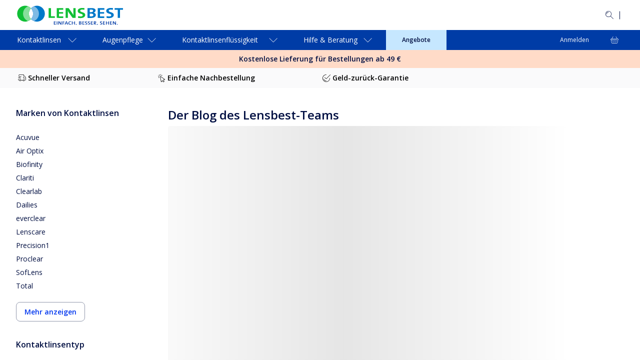

--- FILE ---
content_type: text/html; charset=utf-8
request_url: https://www.lensbest.de/blog
body_size: 120604
content:
<!DOCTYPE html><html lang="de-DE"><head><meta charSet="utf-8" data-next-head=""/><meta name="viewport" content="initial-scale=1, width=device-width, maximum-scale=1" data-next-head=""/><link rel="preconnect" href="https://media.visiondirect.de" data-next-head=""/><link rel="preconnect" href="https://api.lensbest.de" data-next-head=""/><link rel="preconnect" href="https://assets2.lensbest.de" data-next-head=""/><link rel="preconnect" href="//tags.tiqcdn.com" data-next-head=""/><meta name="mobile-web-app-capable" content="yes" data-next-head=""/><meta name="apple-mobile-web-app-capable" content="yes" data-next-head=""/><link rel="shortcut icon" href="https://www.lensbest.de/images/visiondirect/icons/favicon.ico" type="image/x-icon" data-next-head=""/><link rel="apple-touch-icon" href="https://www.lensbest.de/images/visiondirect/icons/apple-touch-icon.png" data-next-head=""/><link rel="apple-touch-icon" sizes="57x57" href="https://www.lensbest.de/images/visiondirect/icons/apple-touch-icon-57x57.png" data-next-head=""/><link rel="apple-touch-icon" sizes="72x72" href="https://www.lensbest.de/images/visiondirect/icons/apple-touch-icon-72x72.png" data-next-head=""/><link rel="apple-touch-icon" sizes="76x76" href="https://www.lensbest.de/images/visiondirect/icons/apple-touch-icon-76x76.png" data-next-head=""/><link rel="apple-touch-icon" sizes="114x114" href="https://www.lensbest.de/images/visiondirect/icons/apple-touch-icon-114x114.png" data-next-head=""/><link rel="apple-touch-icon" sizes="120x120" href="https://www.lensbest.de/images/visiondirect/icons/apple-touch-icon-120x120.png" data-next-head=""/><link rel="apple-touch-icon" sizes="144x144" href="https://www.lensbest.de/images/visiondirect/icons/apple-touch-icon-144x144.png" data-next-head=""/><link rel="apple-touch-icon" sizes="152x152" href="https://www.lensbest.de/images/visiondirect/icons/apple-touch-icon-152x152.png" data-next-head=""/><link rel="apple-touch-icon" sizes="180x180" href="https://www.lensbest.de/images/visiondirect/icons/apple-touch-icon-180x180.png" data-next-head=""/><meta name="theme-color" content="#ffffff" data-next-head=""/><title data-next-head="">Blog | Lensbest</title><meta name="description" content="Scopri il Blog di Vision Direct sulle lenti a contatto: consigli, curiosità, informazioni utili e tanti articoli interessanti scritti da chi le indossa ogni giorno." data-next-head=""/><link rel="canonical" href="https://www.lensbest.de/blog" data-next-head=""/><meta name="parent-page-name" content="Blog" data-next-head=""/><link rel="preload" href="/_next/static/media/e807dee2426166ad.p.woff2" as="font" type="font/woff2" crossorigin="anonymous" data-next-font=""/><link rel="preload" href="/_next/static/media/fd922a0f8f41e421.p.woff2" as="font" type="font/woff2" crossorigin="anonymous" data-next-font=""/><link rel="preload" href="/_next/static/css/c99028cdaf7e6b2c.css" as="style"/><link rel="preload" href="/_next/static/css/92e33ea118d0c3bf.css" as="style"/><link rel="preload" href="/_next/static/css/2b24f90c38373afe.css" as="style"/><link rel="preload" href="/_next/static/css/8e807edbe1fb24ad.css" as="style"/><link rel="preload" href="/_next/static/css/5915741d13fd281f.css" as="style"/><link rel="stylesheet" href="/_next/static/css/c99028cdaf7e6b2c.css" data-n-g=""/><link rel="stylesheet" href="/_next/static/css/92e33ea118d0c3bf.css" data-n-p=""/><link rel="stylesheet" href="/_next/static/css/2b24f90c38373afe.css" data-n-p=""/><link rel="stylesheet" href="/_next/static/css/8e807edbe1fb24ad.css" data-n-p=""/><link rel="stylesheet" href="/_next/static/css/5915741d13fd281f.css"/><noscript data-n-css=""></noscript><script defer="" noModule="" src="/_next/static/chunks/polyfills-42372ed130431b0a.js"></script><script defer="" src="/_next/static/chunks/237.c74ac1a6d2a1692a.js"></script><script defer="" src="/_next/static/chunks/7290.126699bcff765413.js"></script><script src="/_next/static/chunks/webpack-d8eecaddcbaf208c.js" defer=""></script><script src="/_next/static/chunks/framework-193a887a8b9c63b2.js" defer=""></script><script src="/_next/static/chunks/main-9b7fc1fe492eb144.js" defer=""></script><script src="/_next/static/chunks/pages/_app-ff7c000618a0b087.js" defer=""></script><script src="/_next/static/chunks/a839632a-423ce17bc8daf983.js" defer=""></script><script src="/_next/static/chunks/5330eab6-0253dafc334b8a79.js" defer=""></script><script src="/_next/static/chunks/7646-7ab68c723054ad68.js" defer=""></script><script src="/_next/static/chunks/8341-f5e44877a4ea56d9.js" defer=""></script><script src="/_next/static/chunks/9635-0d9cecdb5443f8cc.js" defer=""></script><script src="/_next/static/chunks/7092-490744d3ff414f4b.js" defer=""></script><script src="/_next/static/chunks/2164-2e2da1dd19d2fbac.js" defer=""></script><script src="/_next/static/chunks/4118-03c94bedf9b35801.js" defer=""></script><script src="/_next/static/chunks/6617-07c2c63ae56235b3.js" defer=""></script><script src="/_next/static/chunks/4473-75d27103510e84cd.js" defer=""></script><script src="/_next/static/chunks/845-2b0665ff9f0d85e3.js" defer=""></script><script src="/_next/static/chunks/8013-d5fca48456b8c12b.js" defer=""></script><script src="/_next/static/chunks/4896-3d16bc630a30dfff.js" defer=""></script><script src="/_next/static/chunks/4041-8b15c8238a22a48c.js" defer=""></script><script src="/_next/static/chunks/5208-3b2aeb829b3de4f0.js" defer=""></script><script src="/_next/static/chunks/5916-0f2041a8ad9ab885.js" defer=""></script><script src="/_next/static/chunks/9594-1e8f2db03d3f1f52.js" defer=""></script><script src="/_next/static/chunks/1215-36f93a8fa9503a4e.js" defer=""></script><script src="/_next/static/chunks/7703-522c95b495d06bf2.js" defer=""></script><script src="/_next/static/chunks/1712-614e23e426b840ca.js" defer=""></script><script src="/_next/static/chunks/1952-a36b5abcd22a2836.js" defer=""></script><script src="/_next/static/chunks/3687-73534fda2cb0dc0f.js" defer=""></script><script src="/_next/static/chunks/9789-24b6d2358aa33685.js" defer=""></script><script src="/_next/static/chunks/2136-1fd11106316295cf.js" defer=""></script><script src="/_next/static/chunks/3917-f3406cd012883117.js" defer=""></script><script src="/_next/static/chunks/4840-b51b0a32ce812b22.js" defer=""></script><script src="/_next/static/chunks/794-94f9739b0fa1df1e.js" defer=""></script><script src="/_next/static/chunks/3845-b21543eae8f91850.js" defer=""></script><script src="/_next/static/chunks/7367-7f4117143faf2ea8.js" defer=""></script><script src="/_next/static/chunks/pages/c/%5B...pageName%5D-a4b236f8e10f2064.js" defer=""></script><script src="/_next/static/c4B6PQ0VAwc4aznPvNxBY/_buildManifest.js" defer=""></script><script src="/_next/static/c4B6PQ0VAwc4aznPvNxBY/_ssgManifest.js" defer=""></script>
                              <script>!function(e){var n="https://s.go-mpulse.net/boomerang/";if("False"=="True")e.BOOMR_config=e.BOOMR_config||{},e.BOOMR_config.PageParams=e.BOOMR_config.PageParams||{},e.BOOMR_config.PageParams.pci=!0,n="https://s2.go-mpulse.net/boomerang/";if(window.BOOMR_API_key="5WBG8-KLLY8-E53TF-LLASD-U7FH9",function(){function e(){if(!r){var e=document.createElement("script");e.id="boomr-scr-as",e.src=window.BOOMR.url,e.async=!0,o.appendChild(e),r=!0}}function t(e){r=!0;var n,t,a,i,d=document,O=window;if(window.BOOMR.snippetMethod=e?"if":"i",t=function(e,n){var t=d.createElement("script");t.id=n||"boomr-if-as",t.src=window.BOOMR.url,BOOMR_lstart=(new Date).getTime(),e=e||d.body,e.appendChild(t)},!window.addEventListener&&window.attachEvent&&navigator.userAgent.match(/MSIE [67]\./))return window.BOOMR.snippetMethod="s",void t(o,"boomr-async");a=document.createElement("IFRAME"),a.src="about:blank",a.title="",a.role="presentation",a.loading="eager",i=(a.frameElement||a).style,i.width=0,i.height=0,i.border=0,i.display="none",o.appendChild(a);try{O=a.contentWindow,d=O.document.open()}catch(_){n=document.domain,a.src="javascript:var d=document.open();d.domain='"+n+"';void 0;",O=a.contentWindow,d=O.document.open()}if(n)d._boomrl=function(){this.domain=n,t()},d.write("<bo"+"dy onload='document._boomrl();'>");else if(O._boomrl=function(){t()},O.addEventListener)O.addEventListener("load",O._boomrl,!1);else if(O.attachEvent)O.attachEvent("onload",O._boomrl);d.close()}function a(e){window.BOOMR_onload=e&&e.timeStamp||(new Date).getTime()}if(!window.BOOMR||!window.BOOMR.version&&!window.BOOMR.snippetExecuted){window.BOOMR=window.BOOMR||{},window.BOOMR.snippetStart=(new Date).getTime(),window.BOOMR.snippetExecuted=!0,window.BOOMR.snippetVersion=14,window.BOOMR.url=n+"5WBG8-KLLY8-E53TF-LLASD-U7FH9";var i=document.currentScript||document.getElementsByTagName("script")[0],o=i.parentNode,r=!1,d=document.createElement("link");if(d.relList&&"function"==typeof d.relList.supports&&d.relList.supports("preload")&&"as"in d)window.BOOMR.snippetMethod="p",d.href=window.BOOMR.url,d.rel="preload",d.as="script",d.addEventListener("load",e),d.addEventListener("error",function(){t(!0)}),setTimeout(function(){if(!r)t(!0)},3e3),BOOMR_lstart=(new Date).getTime(),o.appendChild(d);else t(!1);if(window.addEventListener)window.addEventListener("load",a,!1);else if(window.attachEvent)window.attachEvent("onload",a)}}(),"".length>0)if(e&&"performance"in e&&e.performance&&"function"==typeof e.performance.setResourceTimingBufferSize)e.performance.setResourceTimingBufferSize();!function(){if(BOOMR=e.BOOMR||{},BOOMR.plugins=BOOMR.plugins||{},!BOOMR.plugins.AK){var n=""=="true"?1:0,t="",a="amloa3qxzcoa62lg6sfa-f-a8a83ecfc-clientnsv4-s.akamaihd.net",i="false"=="true"?2:1,o={"ak.v":"39","ak.cp":"1715050","ak.ai":parseInt("1109427",10),"ak.ol":"0","ak.cr":9,"ak.ipv":4,"ak.proto":"h2","ak.rid":"7088b6e6","ak.r":44387,"ak.a2":n,"ak.m":"dsca","ak.n":"essl","ak.bpcip":"3.22.224.0","ak.cport":54404,"ak.gh":"23.192.164.15","ak.quicv":"","ak.tlsv":"tls1.3","ak.0rtt":"","ak.0rtt.ed":"","ak.csrc":"-","ak.acc":"","ak.t":"1768354954","ak.ak":"hOBiQwZUYzCg5VSAfCLimQ==dcrC23uLVaA4Mfnqa0uaOofk4C0Ldv7CYQLCq2W1J93sZUkcMAfGF3oqZQtCj1R5/[base64]/B7Ik/ZMjgZTWp9Fpb6EIopzDOv3pmvn9vSjbKFD+ne9wkptXJvt16LcHO+bDSRzBfKQNfNI4GxFKQSOK2FrOteJ1UoYgATc0e46l6HdYBECMqsrRE=","ak.pv":"58","ak.dpoabenc":"","ak.tf":i};if(""!==t)o["ak.ruds"]=t;var r={i:!1,av:function(n){var t="http.initiator";if(n&&(!n[t]||"spa_hard"===n[t]))o["ak.feo"]=void 0!==e.aFeoApplied?1:0,BOOMR.addVar(o)},rv:function(){var e=["ak.bpcip","ak.cport","ak.cr","ak.csrc","ak.gh","ak.ipv","ak.m","ak.n","ak.ol","ak.proto","ak.quicv","ak.tlsv","ak.0rtt","ak.0rtt.ed","ak.r","ak.acc","ak.t","ak.tf"];BOOMR.removeVar(e)}};BOOMR.plugins.AK={akVars:o,akDNSPreFetchDomain:a,init:function(){if(!r.i){var e=BOOMR.subscribe;e("before_beacon",r.av,null,null),e("onbeacon",r.rv,null,null),r.i=!0}return this},is_complete:function(){return!0}}}}()}(window);</script></head><body><div id="__next"><style data-emotion="css-global f1aa50">html{-webkit-font-smoothing:antialiased;-moz-osx-font-smoothing:grayscale;box-sizing:border-box;-webkit-text-size-adjust:100%;}*,*::before,*::after{box-sizing:inherit;}strong,b{font-weight:700;}body{margin:0;color:#000F42;font-size:14px;font-weight:400;line-height:1.5;font-family:'Open Sans',OpenSansFallback,sans-serif;background-color:#FEFBFF;}@media (min-width:1440px){body{font-size:16px;}}@media print{body{background-color:#fff;}}body::backdrop{background-color:#FEFBFF;}</style><style data-emotion="css 1fo9mz7">.css-1fo9mz7{display:-webkit-box;display:-webkit-flex;display:-ms-flexbox;display:flex;-webkit-flex-direction:column;-ms-flex-direction:column;flex-direction:column;height:-webkit-fill-available;height:-moz-available;height:fill-available;min-height:-webkit-fill-available;min-height:-moz-available;min-height:fill-available;max-height:-webkit-fill-available;max-height:-moz-available;max-height:fill-available;overflow:hidden;background-color:#fff;}@media (min-width:768px){.css-1fo9mz7{display:-webkit-box;display:-webkit-flex;display:-ms-flexbox;display:flex;-webkit-flex-direction:column;-ms-flex-direction:column;flex-direction:column;height:100%;min-height:100vh;max-height:100vh;}}</style><div data-name="app-wrapper" class="css-1fo9mz7"><style data-emotion="css 1ctmcjw">.css-1ctmcjw{background-color:#FFFFFF;max-width:100vw;overflow:hidden auto;-webkit-flex:1;-ms-flex:1;flex:1;padding-bottom:0;}@media (min-width:1024px){.css-1ctmcjw{padding-bottom:0;}}.css-1ctmcjw.is-cart [data-element-id="Footer"]{padding-bottom:130px;}@media (min-width:768px){.css-1ctmcjw.is-cart [data-element-id="Footer"]{padding-bottom:0;}}</style><main id="visiondirect-app__main" class="visiondirect-app__main-container css-1ctmcjw"><style data-emotion="css 1q3rcuc">.css-1q3rcuc{position:relative;visibility:visible;top:0;left:0;z-index:3;-webkit-transform:translateY(0%);-moz-transform:translateY(0%);-ms-transform:translateY(0%);transform:translateY(0%);background-color:#fff;height:-webkit-max-content;height:-moz-max-content;height:max-content;width:100%;}@media (min-width:768px){.css-1q3rcuc{position:relative;}}@media (min-width:1024px){.css-1q3rcuc{-webkit-transform:translateY(0);-moz-transform:translateY(0);-ms-transform:translateY(0);transform:translateY(0);-webkit-transition:all 250ms ease-in-out;transition:all 250ms ease-in-out;}}@media (max-width:1023.95px){.css-1q3rcuc{-webkit-transform:translateY(0);-moz-transform:translateY(0);-ms-transform:translateY(0);transform:translateY(0);}}</style><header id="header" class="css-1q3rcuc"><div class="navbar-animation-wrapper"><style data-emotion="css yt15h7">.css-yt15h7{padding:8px 0px;display:-webkit-box;display:-webkit-flex;display:-ms-flexbox;display:flex;height:48px;-webkit-transition:height 0.35s ease-in-out,padding 0.35s ease-in-out,opacity 0.35s ease-in-out;transition:height 0.35s ease-in-out,padding 0.35s ease-in-out,opacity 0.35s ease-in-out;width:100%;background-color:#003CA6;-webkit-align-items:center;-webkit-box-align:center;-ms-flex-align:center;align-items:center;}@media (min-width:1024px){.css-yt15h7{visibility:visible;padding:24px 0px;height:60px;opacity:1;background-color:#fff;}}</style><style data-emotion="css hpxmkv">.css-hpxmkv{padding:8px 0px;display:-webkit-box;display:-webkit-flex;display:-ms-flexbox;display:flex;height:48px;-webkit-transition:height 0.35s ease-in-out,padding 0.35s ease-in-out,opacity 0.35s ease-in-out;transition:height 0.35s ease-in-out,padding 0.35s ease-in-out,opacity 0.35s ease-in-out;width:100%;background-color:#003CA6;-webkit-align-items:center;-webkit-box-align:center;-ms-flex-align:center;align-items:center;}@media (min-width:1024px){.css-hpxmkv{visibility:visible;padding:24px 0px;height:60px;opacity:1;background-color:#fff;}}</style><section class="MuiBox-root css-hpxmkv"><style data-emotion="css lk8ud">.css-lk8ud{height:inherit;}.css-lk8ud.MuiContainer-root{padding-left:16px;padding-right:16px;}@media (min-width:1024px){.css-lk8ud.MuiContainer-root{padding-left:32px;padding-right:32px;}}@media (min-width:1440px){.css-lk8ud.MuiContainer-root{padding-left:64px;padding-right:64px;}}</style><style data-emotion="css 1aro3p3">.css-1aro3p3{width:100%;margin-left:auto;box-sizing:border-box;margin-right:auto;padding-left:4px;padding-right:4px;height:inherit;}@media (min-width:768px){.css-1aro3p3{padding-left:6px;padding-right:6px;}}@media (min-width:1440px){.css-1aro3p3{max-width:1440px;}}.css-1aro3p3.MuiContainer-root{padding-left:16px;padding-right:16px;}@media (min-width:1024px){.css-1aro3p3.MuiContainer-root{padding-left:32px;padding-right:32px;}}@media (min-width:1440px){.css-1aro3p3.MuiContainer-root{padding-left:64px;padding-right:64px;}}</style><div class="MuiContainer-root MuiContainer-maxWidthLg css-1aro3p3"><style data-emotion="css eq4waa">.css-eq4waa{display:-webkit-box;display:-webkit-flex;display:-ms-flexbox;display:flex;-webkit-box-pack:justify;-webkit-justify-content:space-between;justify-content:space-between;-webkit-align-items:center;-webkit-box-align:center;-ms-flex-align:center;align-items:center;gap:8px;height:inherit;}</style><section class="css-eq4waa"><style data-emotion="css e11170">.css-e11170{width:144px;}@media (min-width:1024px){.css-e11170{width:auto;}}</style><div class="css-e11170"><style data-emotion="css 1d224sx">.css-1d224sx{cursor:pointer;color:#0137EF;}</style><a class="css-1d224sx" variant="body2" aria-label="LensBest Startseite" data-element-id="MainNav_Logo" data-description="logo" href="https://www.lensbest.de/"><style data-emotion="css 12brwbq">.css-12brwbq{display:none;}@media (min-width:1024px){.css-12brwbq{display:block;}}</style><style data-emotion="css 6fgzv9">.css-6fgzv9{display:-webkit-box;display:-webkit-flex;display:-ms-flexbox;display:flex;display:none;}.css-6fgzv9[data-variant="white"] path{fill:#fff;}.css-6fgzv9:not([data-variant="white"])>path{fill:#000f42;}.css-6fgzv9:not([data-variant="white"]) path.logo-symbol-top{fill:#77bc1f;}.css-6fgzv9:not([data-variant="white"]) path.logo-symbol-bottom{fill:#003ca6;}.css-6fgzv9 >svg{display:block;}@media (min-width:1024px){.css-6fgzv9{display:block;}}</style><div class="css-6fgzv9" data-locale="DE" data-name="vd logo"><svg width="214" height="39" viewBox="0 0 214 39" fill="none" xmlns="http://www.w3.org/2000/svg"><path d="M65.3673 24.8726V5.26039H70.016V21.5636H77.8478V24.8726H65.3673ZM81.4842 24.8726V5.26039H94.5791V8.42836H86.1077V13.2634H94.1661V16.3458H86.1077V21.6593H94.5791V24.8877L81.4842 24.8726ZM113.28 24.8726L106.163 14.9658C105.225 13.6032 104.356 12.1946 103.559 10.7452C103.7 12.4324 103.776 15.5097 103.776 17.8618V24.8676H99.243V5.26039H105.287L112.011 14.6132C113.124 16.1242 114.091 17.756 114.977 19.2317C114.806 17.2574 114.73 13.7721 114.73 11.3596V5.26039H119.258V24.8726H113.28ZM128.943 25.1899C127.286 25.2056 125.632 25.0503 124.008 24.7265L124.3 21.201C125.942 21.6444 127.635 21.878 129.336 21.896C131.698 21.896 133.527 21.1154 133.527 19.3123C133.527 15.5651 123.398 17.2977 123.398 10.8257C123.398 7.34048 126.798 4.92798 132.595 4.92798C134.055 4.94789 135.512 5.06568 136.956 5.28054L136.71 8.59457C135.288 8.26184 133.833 8.09285 132.373 8.09092C129.699 8.09092 128.344 9.09822 128.344 10.4682C128.344 13.9937 138.498 12.6792 138.498 18.8086C138.467 22.4903 134.871 25.1899 128.918 25.1899H128.943Z" fill="#10BF35"></path><path d="M149.981 24.928C148.515 24.928 145.952 24.8726 142.93 24.8726V5.29061C144.944 5.19995 148.112 5.14455 151.084 5.14455C156.307 5.14455 159.198 6.85697 159.198 9.99472C159.198 11.9439 157.662 13.6563 155.37 14.3815V14.442C158.231 14.9456 159.666 16.8545 159.666 18.8288C159.651 21.6744 157.254 24.928 149.981 24.928ZM150.303 8.19165C149.341 8.19165 148.409 8.22187 147.588 8.25209V13.3692C148.158 13.3944 148.732 13.3944 149.482 13.3944C152.665 13.3944 154.312 12.3518 154.312 10.6041C154.287 9.15362 153.214 8.19165 150.278 8.19165H150.303ZM149.623 16.2148C149.266 16.2148 148.082 16.2148 147.609 16.245V21.7349C148.178 21.7903 149.069 21.8507 150.127 21.8507C153.149 21.8507 154.7 20.6873 154.7 18.9144C154.675 17.0005 152.64 16.2148 149.598 16.2148H149.623ZM163.509 24.8726V5.26039H176.634V8.42836H168.112V13.2634H176.171V16.3458H168.112V21.6593H176.594V24.8877L163.509 24.8726ZM186.012 25.1899C184.355 25.2056 182.701 25.0503 181.076 24.7266L181.363 21.201C183.006 21.6434 184.699 21.8769 186.4 21.896C188.762 21.896 190.585 21.1154 190.585 19.3123C190.585 15.5651 180.462 17.2977 180.462 10.8257C180.462 7.34048 183.862 4.92798 189.654 4.92798C191.115 4.94787 192.574 5.06565 194.02 5.28054L193.768 8.59457C192.35 8.26186 190.899 8.09287 189.442 8.09092C186.758 8.09092 185.413 9.09822 185.413 10.4682C185.413 13.9937 195.571 12.6792 195.571 18.8086C195.536 22.4903 191.925 25.1899 185.987 25.1899H186.012ZM208.117 8.48377V24.8726H203.469V8.48377H197.183V5.26039H214.353V8.48377H208.117Z" fill="#0078C9"></path><path class="logo-symbol-bottom" d="M75.7828 38.2547V31.6518H79.8121V32.5432H77.0168V34.4168H79.6861V35.2882H77.0168V37.3431H79.8221V38.2496L75.7828 38.2547ZM81.6 38.2547V31.6518H82.839V38.2547H81.6ZM89.4318 38.2547L86.8128 34.5025C86.5009 34.0569 86.2167 33.5927 85.9616 33.1124C86.007 33.7571 86.0322 35.0968 86.0322 36.0386V38.2547H84.8234V31.6518H86.4502L88.9684 35.2529C89.3059 35.7566 89.6131 36.2602 89.8952 36.7639C89.8498 36.0134 89.8196 34.5931 89.8196 33.6261V31.6669H91.0536V38.2698L89.4318 38.2547ZM94.2769 32.5533V34.4924H96.8859V35.3637H94.2769V38.2547H93.038V31.6518H97.0319V32.5533H94.2769ZM102.874 38.2547L102.285 36.7991H99.1875L98.6083 38.2547H97.3492L100.119 31.6518H101.489L104.269 38.2547H102.874ZM101.081 33.8729C100.942 33.5469 100.829 33.21 100.744 32.8656C100.651 33.2225 100.533 33.5725 100.391 33.9132L99.5049 35.9278H101.958L101.081 33.8729ZM108.319 38.3352C105.755 38.3352 104.793 36.9049 104.793 35.1471C104.793 33.0922 105.992 31.6216 108.566 31.6216C109.133 31.6269 109.698 31.6893 110.253 31.8079L110.122 32.785C109.58 32.6377 109.021 32.5615 108.46 32.5584C106.863 32.5584 106.138 33.616 106.138 34.996C106.138 36.5322 106.903 37.3985 108.566 37.3985C109.116 37.3934 109.662 37.2911 110.177 37.0963L110.323 38.0482C109.674 38.2483 108.998 38.3452 108.319 38.3352ZM116.684 38.2547V35.2932H113.058V38.2547H111.824V31.6518H113.058V34.3816H116.684V31.6518H117.908V38.2547H116.684ZM121.303 37.6604C121.331 37.8262 121.307 37.9965 121.235 38.1484C121.163 38.3003 121.046 38.4264 120.9 38.5096C120.754 38.5929 120.586 38.6293 120.418 38.6138C120.251 38.5984 120.092 38.532 119.964 38.4235C119.835 38.315 119.743 38.1697 119.7 38.0072C119.657 37.8447 119.664 37.6728 119.722 37.5149C119.78 37.3569 119.884 37.2205 120.022 37.124C120.16 37.0275 120.324 36.9756 120.492 36.9754C120.69 36.9613 120.885 37.0251 121.037 37.153C121.188 37.281 121.284 37.463 121.303 37.6604ZM127.986 38.2849C127.518 38.2849 126.752 38.2849 125.901 38.2547V31.6518C126.501 31.6518 127.377 31.6216 128.304 31.6216C129.976 31.6216 130.822 32.2108 130.822 33.2282C130.797 33.588 130.656 33.9301 130.42 34.2026C130.184 34.4752 129.865 34.6635 129.512 34.7392C129.903 34.7594 130.271 34.9262 130.544 35.2064C130.817 35.4865 130.973 35.8593 130.983 36.2501C130.998 37.1214 130.338 38.2849 127.986 38.2849ZM128.102 32.4778C127.765 32.4778 127.432 32.4778 127.14 32.4778V34.437C127.347 34.437 127.533 34.437 127.795 34.437C128.943 34.437 129.543 34.0341 129.543 33.3692C129.543 32.8555 129.195 32.4778 128.102 32.4778ZM127.825 35.2529C127.709 35.2529 127.322 35.2529 127.14 35.2529V37.3582C127.436 37.3937 127.734 37.4105 128.032 37.4085C129.16 37.4085 129.689 36.9351 129.689 36.2703C129.689 35.5249 128.908 35.2529 127.82 35.2529H127.825ZM132.65 38.2748V31.6518H136.679V32.5432H133.864V34.4168H136.533V35.2882H133.864V37.3431H136.674V38.2496L132.65 38.2748ZM139.701 38.3755C139.184 38.3764 138.667 38.3241 138.16 38.2194L138.231 37.2121C138.747 37.3675 139.283 37.4489 139.822 37.4539C140.663 37.4539 141.333 37.1517 141.333 36.4466C141.333 35.0615 137.994 35.6458 137.994 33.5153C137.994 32.377 139.001 31.5863 140.804 31.5863C141.268 31.593 141.731 31.6317 142.189 31.7022L142.114 32.6541C141.664 32.5322 141.2 32.4695 140.734 32.4677C139.782 32.4677 139.293 32.8505 139.293 33.3944C139.293 34.714 142.643 34.2305 142.643 36.2904C142.633 37.474 141.525 38.3554 139.686 38.3554L139.701 38.3755ZM145.393 38.3755C144.875 38.3769 144.358 38.3246 143.851 38.2194L143.917 37.2121C144.432 37.3675 144.966 37.4489 145.503 37.4539C146.35 37.4539 147.014 37.1517 147.014 36.4466C147.014 35.0615 143.665 35.6458 143.665 33.5153C143.665 32.377 144.703 31.5863 146.48 31.5863C146.944 31.5932 147.407 31.6319 147.866 31.7022L147.79 32.6541C147.339 32.5312 146.873 32.4685 146.405 32.4677C145.458 32.4677 144.964 32.8505 144.964 33.3944C144.964 34.714 148.314 34.2305 148.314 36.2904C148.314 37.474 147.206 38.3554 145.377 38.3554L145.393 38.3755ZM149.855 38.2748V31.6518H153.884V32.5432H151.084V34.4168H153.753V35.2882H151.084V37.3431H153.884V38.2496L149.855 38.2748ZM159.339 38.2748L156.936 35.4241H156.876V38.2798H155.642V31.6518C156.206 31.6216 156.836 31.6165 157.697 31.6165C159.288 31.6165 160.371 32.095 160.371 33.4045C160.371 34.4622 159.455 35.1371 158.211 35.2529C158.422 35.4896 158.669 35.7565 158.855 35.958L160.87 38.2547L159.339 38.2748ZM157.536 32.4878C157.294 32.4878 157.072 32.4878 156.881 32.4878V34.583C157.002 34.583 157.213 34.583 157.49 34.583C158.498 34.583 159.087 34.1398 159.087 33.4851C159.087 32.8303 158.543 32.4878 157.536 32.4878ZM163.65 37.6604C163.677 37.8249 163.652 37.9938 163.58 38.1441C163.508 38.2945 163.392 38.4191 163.247 38.5013C163.102 38.5834 162.935 38.6192 162.769 38.6037C162.603 38.5882 162.446 38.5222 162.318 38.4146C162.191 38.307 162.099 38.1629 162.056 38.0019C162.013 37.8408 162.021 37.6704 162.077 37.5136C162.134 37.3568 162.238 37.2211 162.374 37.1249C162.51 37.0287 162.672 36.9765 162.839 36.9754C163.036 36.9627 163.23 37.027 163.381 37.1549C163.531 37.2827 163.626 37.4639 163.645 37.6604H163.65ZM169.623 38.3554C169.106 38.3571 168.589 38.3047 168.082 38.1993L168.148 37.192C168.662 37.3481 169.196 37.4296 169.734 37.4337C170.575 37.4337 171.245 37.1315 171.245 36.4264C171.245 35.0414 167.896 35.6256 167.896 33.4952C167.896 32.3569 168.903 31.5662 170.706 31.5662C171.17 31.5728 171.633 31.6116 172.091 31.682L172.026 32.6339C171.574 32.5123 171.108 32.4497 170.641 32.4476C169.684 32.4476 169.2 32.8303 169.2 33.3743C169.2 34.6938 172.544 34.2103 172.544 36.2703C172.534 37.474 171.421 38.3554 169.623 38.3554ZM174.081 38.2547V31.6518H178.11V32.5432H175.315V34.4168H177.979V35.2882H175.315V37.3431H178.11V38.2496L174.081 38.2547ZM184.743 38.2547V35.2932H181.127V38.2547H179.888V31.6518H181.127V34.3816H184.733V31.6518H185.957V38.2547H184.743ZM187.976 38.2547V31.6518H192.006V32.5432H189.205V34.4168H191.87V35.2882H189.205V37.3431H192.006V38.2496L187.976 38.2547ZM198.392 38.2547L195.768 34.5025C195.461 34.0546 195.179 33.5906 194.922 33.1124C194.972 33.7571 194.987 35.0968 194.987 36.0386V38.2547H193.789V31.6518H195.405L197.924 35.2529C198.266 35.7566 198.568 36.2602 198.855 36.7639C198.805 36.0134 198.775 34.5931 198.775 33.6261V31.6669H199.978V38.2698L198.392 38.2547ZM203.388 37.6604C203.37 37.859 203.275 38.0428 203.124 38.1726C202.972 38.3024 202.776 38.368 202.577 38.3554C202.477 38.3726 202.374 38.3677 202.275 38.341C202.177 38.3142 202.086 38.2663 202.008 38.2006C201.93 38.1349 201.867 38.053 201.824 37.9605C201.781 37.8681 201.759 37.7673 201.759 37.6654C201.759 37.5634 201.781 37.4627 201.824 37.3703C201.867 37.2778 201.93 37.1959 202.008 37.1302C202.086 37.0644 202.177 37.0165 202.275 36.9898C202.374 36.9631 202.477 36.9582 202.577 36.9754C202.772 36.9667 202.962 37.0329 203.109 37.1603C203.256 37.2877 203.349 37.4667 203.368 37.6604H203.388Z" fill="#0078C9"></path><path d="M29.9992 5.62219C27.8366 3.25149 25.0076 1.59015 21.8837 0.856255C18.7598 0.122364 15.487 0.350233 12.4949 1.50995C9.5029 2.66966 6.93145 4.70701 5.11818 7.35454C3.30492 10.0021 2.33459 13.136 2.33459 16.3449C2.33459 19.5539 3.30492 22.6878 5.11818 25.3354C6.93145 27.9829 9.5029 30.0202 12.4949 31.1799C15.487 32.3397 18.7598 32.5675 21.8837 31.8336C25.0076 31.0998 27.8366 29.4384 29.9992 27.0677C27.3232 24.1377 25.8395 20.313 25.8395 16.3449C25.8395 12.3769 27.3232 8.55218 29.9992 5.62219Z" fill="#10BF35"></path><path d="M41.7495 0.434586C39.5373 0.431426 37.349 0.891363 35.3253 1.78481C33.3016 2.67825 31.4874 3.98541 29.9993 5.6222C32.672 8.55378 34.1536 12.3779 34.1536 16.345C34.1536 20.3121 32.672 24.1361 29.9993 27.0677C31.7836 29.0236 34.0277 30.5034 36.5284 31.3729C39.0291 32.2423 41.7072 32.474 44.32 32.047C46.9329 31.6199 49.3978 30.5475 51.4915 28.9271C53.5852 27.3067 55.2415 25.1894 56.3101 22.7672C57.3788 20.3449 57.8261 17.6943 57.6115 15.0555C57.397 12.4167 56.5273 9.8731 55.0813 7.65533C53.6354 5.43756 51.6588 3.61568 49.3308 2.3548C47.0028 1.09392 44.397 0.433913 41.7495 0.434586Z" fill="#0078C9"></path><path d="M35.8719 1.55774C33.6314 2.44956 31.6231 3.83947 29.9993 5.62222C32.672 8.55379 34.1536 12.3779 34.1536 16.345C34.1536 20.3121 32.672 24.1361 29.9993 27.0677C31.6253 28.8432 33.6333 30.2261 35.8719 31.1121C38.8315 29.9341 41.3696 27.8951 43.1578 25.2588C44.9459 22.6225 45.9018 19.5103 45.9018 16.3248C45.9018 13.1393 44.9459 10.0271 43.1578 7.39086C41.3696 4.75459 38.8315 2.71557 35.8719 1.5376V1.55774Z" fill="#7FBBE4"></path><path d="M14.0839 16.3449C14.0892 19.5277 15.0484 22.6358 16.8377 25.2681C18.6269 27.9004 21.1641 29.9359 24.1217 31.112C26.3596 30.2292 28.3689 28.8517 29.9993 27.0827C27.3233 24.1527 25.8396 20.3281 25.8396 16.36C25.8396 12.3919 27.3233 8.56722 29.9993 5.63723C28.3712 3.85704 26.362 2.46763 24.1217 1.57275C21.1629 2.74855 18.6248 4.78472 16.8354 7.41811C15.046 10.0515 14.0875 13.1611 14.0839 16.3449Z" fill="#87DF9A"></path></svg></div><style data-emotion="css 1qqhhfx">.css-1qqhhfx{display:block;}.css-1qqhhfx svg{width:141px;}@media (min-width:1024px){.css-1qqhhfx{display:none;}}</style><style data-emotion="css 7b9ojw">.css-7b9ojw{display:-webkit-box;display:-webkit-flex;display:-ms-flexbox;display:flex;display:block;}.css-7b9ojw[data-variant="white"] path{fill:#fff;}.css-7b9ojw:not([data-variant="white"])>path{fill:#000f42;}.css-7b9ojw:not([data-variant="white"]) path.logo-symbol-top{fill:#77bc1f;}.css-7b9ojw:not([data-variant="white"]) path.logo-symbol-bottom{fill:#003ca6;}.css-7b9ojw >svg{display:block;}.css-7b9ojw svg{width:141px;}@media (min-width:1024px){.css-7b9ojw{display:none;}}</style><div class="css-7b9ojw" data-variant="white" data-locale="DE" data-name="vd logo"><svg width="141" height="22" viewBox="0 0 141 22" fill="none" xmlns="http://www.w3.org/2000/svg"><path d="M41.4706 17.547V4.48242H44.5673V15.3427H49.7844V17.547H41.4706ZM52.2068 17.547V4.48242H60.9299V6.59275H55.2867V9.81361H60.6548V11.8669H55.2867V15.4065H60.9299V17.5571L52.2068 17.547ZM73.3872 17.547L68.6465 10.9476C68.0218 10.04 67.4429 9.10161 66.912 8.13608C67.0059 9.26002 67.0562 11.31 67.0562 12.8768V17.5437H64.0367V4.48242H68.0628L72.5418 10.7128C73.2832 11.7193 73.9274 12.8063 74.5179 13.7893C74.4038 12.4742 74.3535 10.1525 74.3535 8.54539V4.48242H77.3697V17.547H73.3872ZM83.8215 17.7584C82.7178 17.7688 81.616 17.6654 80.5335 17.4497L80.7281 15.1012C81.8224 15.3966 82.9497 15.5521 84.0831 15.5642C85.6567 15.5642 86.8746 15.0441 86.8746 13.843C86.8746 11.3469 80.1275 12.501 80.1275 8.18976C80.1275 5.86806 82.3922 4.26099 86.2539 4.26099C87.2265 4.27425 88.1972 4.35272 89.1594 4.49584L88.995 6.70347C88.048 6.48182 87.0788 6.36925 86.1062 6.36796C84.3247 6.36796 83.4222 7.03897 83.4222 7.95155C83.4222 10.3001 90.186 9.42442 90.186 13.5075C90.1659 15.9601 87.7704 17.7584 83.8047 17.7584H83.8215Z" fill="white"></path><path d="M97.8355 17.5839C96.8592 17.5839 95.1515 17.547 93.1384 17.547V4.50255C94.4805 4.44216 96.5908 4.40525 98.5703 4.40525C102.049 4.40525 103.975 5.54597 103.975 7.63618C103.975 8.93458 102.952 10.0753 101.425 10.5584V10.5987C103.331 10.9342 104.287 12.2058 104.287 13.5209C104.277 15.4166 102.68 17.5839 97.8355 17.5839ZM98.0502 6.43506C97.4094 6.43506 96.7887 6.4552 96.2419 6.47533V9.88406C96.621 9.90084 97.0035 9.90084 97.5034 9.90084C99.6237 9.90084 100.721 9.20634 100.721 8.04214C100.704 7.07588 99.9895 6.43506 98.0335 6.43506H98.0502ZM97.5973 11.7797C97.3591 11.7797 96.5706 11.7797 96.2553 11.7998V15.4568C96.6344 15.4937 97.2282 15.534 97.9328 15.534C99.9458 15.534 100.979 14.759 100.979 13.578C100.962 12.3031 99.607 11.7797 97.5805 11.7797H97.5973ZM106.847 17.547V4.48242H115.59V6.59275H109.914V9.81361H115.282V11.8669H109.914V15.4065H115.564V17.5571L106.847 17.547ZM121.838 17.7584C120.734 17.7688 119.632 17.6654 118.55 17.4497L118.741 15.1012C119.835 15.3959 120.963 15.5515 122.096 15.5642C123.669 15.5642 124.884 15.0441 124.884 13.843C124.884 11.3469 118.14 12.501 118.14 8.18976C118.14 5.86806 120.405 4.26099 124.263 4.26099C125.237 4.27423 126.209 4.3527 127.172 4.49584L127.004 6.70347C126.06 6.48184 125.093 6.36927 124.122 6.36796C122.334 6.36796 121.438 7.03897 121.438 7.95155C121.438 10.3001 128.205 9.42442 128.205 13.5075C128.182 15.9601 125.776 17.7584 121.821 17.7584H121.838ZM136.563 6.62966V17.547H133.466V6.62966H129.279V4.48242H140.716V6.62966H136.563Z" fill="white"></path><path d="M21.3809 1.35695C22.5672 0.876798 23.8329 0.630467 25.111 0.632335C26.7977 0.631896 28.4579 1.06198 29.941 1.8836C31.4242 2.70522 32.6834 3.89241 33.6047 5.33757C34.5259 6.78273 35.0799 8.44018 35.2167 10.1597C35.3534 11.8792 35.0684 13.6065 34.3875 15.1849C33.7067 16.7633 32.6515 18.1429 31.3176 19.1989C29.9837 20.2548 28.4133 20.9535 26.7487 21.2318C25.0841 21.5101 23.3778 21.3591 21.7847 20.7926C21.622 20.7347 21.4876 20.6776 21.3734 20.6197C23.256 19.8517 24.8705 18.5242 26.0083 16.8084C27.1475 15.0906 27.7565 13.0626 27.7565 10.9868C27.7565 8.91105 27.1475 6.88305 26.0083 5.16518C24.872 3.45172 23.2603 2.12545 21.3809 1.35695Z" fill="white"></path><path d="M17.625 17.9872L17.625 17.9872C15.9314 16.0905 14.9873 13.6184 14.975 11.0509C14.985 13.6197 15.9276 16.0936 17.6206 17.9921C17.6221 17.9905 17.6236 17.9888 17.625 17.9872C17.625 17.9872 17.6251 17.9873 17.6251 17.9873C17.6251 17.9873 17.6251 17.9872 17.625 17.9872Z" fill="white"></path><path d="M13.8959 20.6282C13.8883 20.6247 13.8817 20.6221 13.8804 20.6226C11.9962 19.8562 10.3798 18.5298 9.23985 16.8145C8.09992 15.0993 7.48881 13.0739 7.48541 10.9999C7.48773 8.92526 8.09837 6.89899 9.23839 5.183C10.3784 3.46702 11.9954 2.14019 13.8804 1.37401C13.8812 1.37431 13.8858 1.3724 13.8913 1.36991C13.4263 1.1802 12.9462 1.02523 12.4546 0.907113C10.4644 0.42889 8.37933 0.577375 6.47311 1.33308C4.56689 2.08878 2.92863 3.41637 1.77341 5.14157C0.61819 6.86677 0 8.90894 0 11C0 13.091 0.61819 15.1332 1.77341 16.8584C2.92863 18.5836 4.56689 19.9112 6.47311 20.6669C8.37933 21.4226 10.4644 21.5711 12.4546 21.0928C12.9478 20.9743 13.4294 20.8187 13.8959 20.6282Z" fill="white"></path><path d="M20.282 11.0012C20.282 8.41396 19.3346 5.91998 17.6256 4.00808C15.9145 5.91895 14.9658 8.42317 14.9658 11.0111C14.9658 13.5989 15.9145 16.0835 17.6256 17.9943C19.3346 16.0824 20.282 13.5884 20.282 11.0012Z" fill="white"></path></svg></div></a></div><style data-emotion="css 4sgvi9">.css-4sgvi9{display:-webkit-box;display:-webkit-flex;display:-ms-flexbox;display:flex;-webkit-align-items:center;-webkit-box-align:center;-ms-flex-align:center;align-items:center;}.css-4sgvi9 a{color:#000F42;-webkit-text-decoration:none;text-decoration:none;}</style><div class="css-4sgvi9"><style data-emotion="css nsefi4">.css-nsefi4{display:inherit;gap:24px;}@media (min-width:1024px){.css-nsefi4{gap:4px;}.css-nsefi4 [data-element-id="X_X_MainNav_Bag"]{display:none;}.css-nsefi4 [data-element-id="X_X_MainNav_Menu"]{display:none;}}</style><div class="css-nsefi4"><style data-emotion="css 1c6vscd">.css-1c6vscd{display:inherit;}</style><div data-element-id="MainNav_Search" data-name="search" data-testid="search-desktop-largetablet-element" class="css-1c6vscd"><style data-emotion="css x5hmy9">.css-x5hmy9{padding:0;pointer-events:auto;color:#fff;}.css-x5hmy9:hover{background-color:transparent;}@media (min-width:1024px){.css-x5hmy9{color:#000F42;}}</style><style data-emotion="css 6js0nm">.css-6js0nm{text-align:center;-webkit-flex:0 0 auto;-ms-flex:0 0 auto;flex:0 0 auto;font-size:1.5rem;padding:8px;border-radius:50%;color:rgba(0, 0, 0, 0.54);-webkit-transition:background-color 150ms cubic-bezier(0.4, 0, 0.2, 1) 0ms;transition:background-color 150ms cubic-bezier(0.4, 0, 0.2, 1) 0ms;--IconButton-hoverBg:rgba(0, 0, 0, 0.04);padding:0;pointer-events:auto;color:#fff;}.css-6js0nm:hover{background-color:var(--IconButton-hoverBg);}@media (hover: none){.css-6js0nm:hover{background-color:transparent;}}.css-6js0nm.Mui-disabled{background-color:transparent;color:rgba(0, 0, 0, 0.26);}.css-6js0nm.MuiIconButton-loading{color:transparent;}.css-6js0nm:hover{background-color:transparent;}@media (min-width:1024px){.css-6js0nm{color:#000F42;}}</style><style data-emotion="css 1v6g15k">.css-1v6g15k{display:-webkit-inline-box;display:-webkit-inline-flex;display:-ms-inline-flexbox;display:inline-flex;-webkit-align-items:center;-webkit-box-align:center;-ms-flex-align:center;align-items:center;-webkit-box-pack:center;-ms-flex-pack:center;-webkit-justify-content:center;justify-content:center;position:relative;box-sizing:border-box;-webkit-tap-highlight-color:transparent;background-color:transparent;outline:0;border:0;margin:0;border-radius:0;padding:0;cursor:pointer;-webkit-user-select:none;-moz-user-select:none;-ms-user-select:none;user-select:none;vertical-align:middle;-moz-appearance:none;-webkit-appearance:none;-webkit-text-decoration:none;text-decoration:none;color:inherit;text-align:center;-webkit-flex:0 0 auto;-ms-flex:0 0 auto;flex:0 0 auto;font-size:1.5rem;padding:8px;border-radius:50%;color:rgba(0, 0, 0, 0.54);-webkit-transition:background-color 150ms cubic-bezier(0.4, 0, 0.2, 1) 0ms;transition:background-color 150ms cubic-bezier(0.4, 0, 0.2, 1) 0ms;--IconButton-hoverBg:rgba(0, 0, 0, 0.04);padding:0;pointer-events:auto;color:#fff;}.css-1v6g15k::-moz-focus-inner{border-style:none;}.css-1v6g15k.Mui-disabled{pointer-events:none;cursor:default;}@media print{.css-1v6g15k{-webkit-print-color-adjust:exact;color-adjust:exact;}}.css-1v6g15k:hover{background-color:var(--IconButton-hoverBg);}@media (hover: none){.css-1v6g15k:hover{background-color:transparent;}}.css-1v6g15k.Mui-disabled{background-color:transparent;color:rgba(0, 0, 0, 0.26);}.css-1v6g15k.MuiIconButton-loading{color:transparent;}.css-1v6g15k:hover{background-color:transparent;}@media (min-width:1024px){.css-1v6g15k{color:#000F42;}}</style><button class="MuiButtonBase-root MuiIconButton-root MuiIconButton-sizeMedium css-1v6g15k" tabindex="0" type="button" aria-label="Suche"><style data-emotion="css q7mezt">.css-q7mezt{-webkit-user-select:none;-moz-user-select:none;-ms-user-select:none;user-select:none;width:1em;height:1em;display:inline-block;-webkit-flex-shrink:0;-ms-flex-negative:0;flex-shrink:0;-webkit-transition:fill 200ms cubic-bezier(0.4, 0, 0.2, 1) 0ms;transition:fill 200ms cubic-bezier(0.4, 0, 0.2, 1) 0ms;fill:currentColor;font-size:1.5rem;}</style><svg class="MuiSvgIcon-root MuiSvgIcon-fontSizeMedium css-q7mezt" focusable="false" aria-hidden="true" viewBox="0 0 24 24" fill="none"><path fill="currentColor" d="m19.756 19.315-5.198-5.197a6.082 6.082 0 0 0 1.525-4.031A6.113 6.113 0 0 0 9.977 3.98a6.113 6.113 0 0 0-6.107 6.107 6.113 6.113 0 0 0 6.107 6.106 6.078 6.078 0 0 0 4.03-1.526l5.198 5.198a.388.388 0 0 0 .551 0 .388.388 0 0 0 0-.55Zm-9.778-3.899a5.336 5.336 0 0 1-5.33-5.33c0-2.938 2.39-5.33 5.33-5.33 2.939 0 5.33 2.392 5.33 5.33 0 2.94-2.391 5.33-5.33 5.33Zm.388-9.05a.389.389 0 0 1-.388.389 3.336 3.336 0 0 0-3.332 3.332.389.389 0 0 1-.777 0 4.114 4.114 0 0 1 4.109-4.11c.214 0 .388.175.388.39Z"></path></svg></button></div><div data-element-id="X_X_MainNav_Bag" class="css-1c6vscd"><button class="MuiButtonBase-root MuiIconButton-root MuiIconButton-sizeMedium css-1v6g15k" tabindex="0" type="button" aria-label="Gesamten Warenkorb anzeigen" data-name="miniBasket"><svg class="MuiSvgIcon-root MuiSvgIcon-fontSizeMedium css-q7mezt" focusable="false" aria-hidden="true" viewBox="0 0 24 24" fill="none"><path fill="currentColor" d="M18.791 9.622h-.8l-2.85-4.469a.33.33 0 1 0-.557.355l2.622 4.114H6.864l2.623-4.114a.33.33 0 1 0-.558-.355L6.08 9.622h-.871A1.21 1.21 0 0 0 4 10.831v.092c0 .572.399 1.051.933 1.176l.982 5.4c.003.021.009.041.017.061a1.747 1.747 0 0 0 1.617 1.108h8.9c.711 0 1.361-.445 1.618-1.108.059-.15.567-2.997 1.001-5.462A1.21 1.21 0 0 0 20 10.922v-.092a1.21 1.21 0 0 0-1.209-1.209v.001Zm.547 1.301a.548.548 0 0 1-.547.547h-.006a.33.33 0 0 0-.325.274c-.37 2.103-.94 5.303-1.013 5.59a1.081 1.081 0 0 1-.997.672h-8.9c-.43 0-.824-.264-.99-.658l-.949-5.216h11.19a.331.331 0 0 0 0-.662H5.21a.548.548 0 0 1-.547-.547v-.092c0-.302.245-.547.547-.547H18.79c.302 0 .547.245.547.547v.092Zm-9.725 5.659a.332.332 0 0 1-.652.113l-.542-3.138a.332.332 0 0 1 .652-.113l.542 3.138Zm5.97-3.026-.543 3.139a.33.33 0 1 1-.652-.114l.542-3.138a.331.331 0 0 1 .652.113ZM12.33 13.5v3.139a.331.331 0 0 1-.661 0v-3.139a.331.331 0 0 1 .661 0Z"></path></svg></button></div><div data-element-id="X_X_MainNav_Menu" class="css-1c6vscd"><button class="MuiButtonBase-root MuiIconButton-root MuiIconButton-sizeMedium css-1v6g15k" tabindex="0" type="button" aria-label="Befehlsübersicht öffnen"><svg class="MuiSvgIcon-root MuiSvgIcon-fontSizeMedium css-q7mezt" focusable="false" aria-hidden="true" viewBox="0 0 24 24" fill="none"><path fill="currentColor" d="M19.462 7.436H4.238a.389.389 0 0 1 0-.776h15.224a.389.389 0 0 1 0 .776Zm.388 4.806a.389.389 0 0 0-.388-.388H4.238a.389.389 0 0 0 0 .776h15.224a.389.389 0 0 0 .388-.388Zm0 5.193a.388.388 0 0 0-.388-.388H4.238a.388.388 0 0 0 0 .776h15.224a.389.389 0 0 0 .388-.388Z"></path></svg></button></div></div><style data-emotion="css 9apqvx">.css-9apqvx{display:none;}@media (min-width:1024px){.css-9apqvx{display:-webkit-box;display:-webkit-flex;display:-ms-flexbox;display:flex;margin:8px;}}</style><style data-emotion="css 1mxmdil">.css-1mxmdil{width:inherit;height:inherit;display:none;}@media (min-width:1024px){.css-1mxmdil{display:-webkit-box;display:-webkit-flex;display:-ms-flexbox;display:flex;margin:8px;}}</style><style data-emotion="css 1iwvw11">.css-1iwvw11{-webkit-user-select:none;-moz-user-select:none;-ms-user-select:none;user-select:none;width:1em;height:1em;display:inline-block;-webkit-flex-shrink:0;-ms-flex-negative:0;flex-shrink:0;-webkit-transition:fill 200ms cubic-bezier(0.4, 0, 0.2, 1) 0ms;transition:fill 200ms cubic-bezier(0.4, 0, 0.2, 1) 0ms;fill:currentColor;font-size:1.5rem;width:inherit;height:inherit;display:none;}@media (min-width:1024px){.css-1iwvw11{display:-webkit-box;display:-webkit-flex;display:-ms-flexbox;display:flex;margin:8px;}}</style><svg class="MuiSvgIcon-root MuiSvgIcon-fontSizeMedium css-1iwvw11" focusable="false" aria-hidden="true" viewBox="0 0 1 17" width="1" height="17" fill="none"><rect y="0.5" width="1" height="16"></rect></svg></div></section></div></section><div id="main-nav" class="NavigationBar_wrapper__Kmhbk"><style data-emotion="css 1nzg6m3">@media (min-width:1024px){.css-1nzg6m3{margin:0 auto;padding:0px 32px;width:100%;}}@media (min-width:1440px){.css-1nzg6m3{max-width:1312px;padding:0;}}</style><div class="css-1nzg6m3"><div class="NavigationBar_innerWrapper__DwjZ5"><style data-emotion="css jd48da">.css-jd48da{display:-webkit-box;display:-webkit-flex;display:-ms-flexbox;display:flex;height:inherit;-webkit-box-pack:justify;-webkit-justify-content:space-between;justify-content:space-between;-webkit-align-items:center;-webkit-box-align:center;-ms-flex-align:center;align-items:center;width:100%;}</style><div class="css-jd48da"><style data-emotion="css 1pq68em">.css-1pq68em{display:none;}@media (min-width:1024px){.css-1pq68em{display:-webkit-box;display:-webkit-flex;display:-ms-flexbox;display:flex;height:inherit;position:relative;right:22px;}.css-1pq68em button{padding:0px 32px;}.css-1pq68em button:first-of-type{padding-left:0;}}</style><div class="css-1pq68em"><style data-emotion="css 1g7qg3t">.css-1g7qg3t{display:-webkit-box;display:-webkit-flex;display:-ms-flexbox;display:flex;-webkit-align-items:center;-webkit-box-align:center;-ms-flex-align:center;align-items:center;-webkit-box-pack:justify;-webkit-justify-content:space-between;justify-content:space-between;margin:0;padding:0;}</style><ul class="css-1g7qg3t"><style data-emotion="css bl903r">.css-bl903r{list-style:none;position:relative;}</style><li class="css-bl903r"><style data-emotion="css 1g4garz">.css-1g4garz{display:-webkit-box;display:-webkit-flex;display:-ms-flexbox;display:flex;-webkit-align-items:center;-webkit-box-align:center;-ms-flex-align:center;align-items:center;-webkit-box-pack:center;-ms-flex-pack:center;-webkit-justify-content:center;justify-content:center;width:100%;height:100%;color:#fff;padding:0px 24px;cursor:pointer;}</style><div class="css-1g4garz"><style data-emotion="css 1nj34b7">.css-1nj34b7{font-size:14px;font-weight:400;line-height:40px;font-family:'Open Sans',OpenSansFallback,sans-serif;color:#fff;display:-webkit-box;display:-webkit-flex;display:-ms-flexbox;display:flex;-webkit-align-items:center;-webkit-box-align:center;-ms-flex-align:center;align-items:center;gap:4px;pointer-events:none;}@media (min-width:1440px){.css-1nj34b7{pointer-events:all;}}.css-1nj34b7 span:first-of-type{font-weight:600;visibility:hidden;}.css-1nj34b7 span:last-of-type{position:absolute;}</style><style data-emotion="css 1tiq2ke">.css-1tiq2ke{cursor:pointer;color:#0137EF;font-size:14px;font-weight:400;line-height:40px;font-family:'Open Sans',OpenSansFallback,sans-serif;color:#fff;display:-webkit-box;display:-webkit-flex;display:-ms-flexbox;display:flex;-webkit-align-items:center;-webkit-box-align:center;-ms-flex-align:center;align-items:center;gap:4px;pointer-events:none;}@media (min-width:1440px){.css-1tiq2ke{pointer-events:all;}}.css-1tiq2ke span:first-of-type{font-weight:600;visibility:hidden;}.css-1tiq2ke span:last-of-type{position:absolute;}</style><a class="css-1tiq2ke" data-name="contactLenses" variant="body2" data-element-id="MainNav_CONTACT LENSES" data-description="Kontaktlinsen" href="https://www.lensbest.de/kontaktlinsen"><span aria-hidden="true">Kontaktlinsen</span><span>Kontaktlinsen</span></a><svg class="MuiSvgIcon-root MuiSvgIcon-fontSizeMedium css-q7mezt" focusable="false" aria-hidden="true" viewBox="0 0 24 24" fill="none"><path fill="currentColor" d="M11.643 16.62a.39.39 0 0 1-.276-.113l-7.61-7.612a.388.388 0 1 1 .548-.549l7.338 7.338 7.337-7.338a.388.388 0 1 1 .549.55l-7.611 7.61a.388.388 0 0 1-.275.113v.002Z"></path></svg></div><div style="display:none"><style data-emotion="css 9s2b6d">.css-9s2b6d{background-color:#000F42;height:auto;padding-bottom:300px;}@media (min-width:1024px){.css-9s2b6d{background-color:#fff;display:grid;grid-template-columns:repeat(auto-fit, minmax(200px, 1fr));position:absolute;left:-1px;top:40px;width:-webkit-max-content;width:-moz-max-content;width:max-content;height:auto;padding:8px;border:solid #9399AD;border-width:0 1px 1px 1px;border-radius:0 0 14px 14px;-webkit-box-pack:justify;-webkit-justify-content:space-between;justify-content:space-between;-webkit-transform:none;-moz-transform:none;-ms-transform:none;transform:none;max-width:100vw;gap:8px;}}@media (min-width:1440px){.css-9s2b6d{-webkit-transform:none;-moz-transform:none;-ms-transform:none;transform:none;max-width:1352px;}}.css-9s2b6d.MuiAccordion-root{min-height:auto;}.css-9s2b6d.Mui-expanded{margin:0px;min-height:auto;}.css-9s2b6d .MuiAccordionSummary-content{min-height:46px;-webkit-align-items:center;-webkit-box-align:center;-ms-flex-align:center;align-items:center;margin:0px;}.css-9s2b6d .MuiAccordionSummary-content.Mui-expanded{margin:0px;}.css-9s2b6d .MuiAccordionSummary-root{margin:0px;min-height:auto;}.css-9s2b6d .Mui-expanded{min-height:46px;-webkit-align-items:center;-webkit-box-align:center;-ms-flex-align:center;align-items:center;margin:0px;}</style><div class="css-9s2b6d"><style data-emotion="css 5wofh7">.css-5wofh7{overflow:auto;position:relative;height:auto;padding:0px;padding:0px 16px;}@media (min-width:1024px){.css-5wofh7{height:inherit;}}@media (min-width:1024px){.css-5wofh7{padding:0px;background-color:#C6E7FF;border-radius:8px;display:-webkit-box;display:-webkit-flex;display:-ms-flexbox;display:flex;}}</style><div class="css-5wofh7"><style data-emotion="css ttx1q0">.css-ttx1q0{max-height:100vh;display:-webkit-box;display:-webkit-flex;display:-ms-flexbox;display:flex;-webkit-flex-direction:column;-ms-flex-direction:column;flex-direction:column;padding:0px 26px 24px;font-size:14px;font-weight:400;line-height:1.5;font-family:'Open Sans',OpenSansFallback,sans-serif;color:#fff;gap:12px;}@media (min-width:1440px){.css-ttx1q0{font-size:16px;}}@media (min-width:1024px){.css-ttx1q0{gap:0;color:#000F42;padding:16px;-webkit-box-pack:justify;-webkit-justify-content:space-between;justify-content:space-between;width:100%;min-width:300px;}.css-ttx1q0:last-of-type{height:100%;}}</style><div data-lxcm-lv="group-of-menu-items" data-cm-metadata="[{&quot;_&quot;:&quot;properties.placement-header_ddm_first_column&quot;},{&quot;placementRequest&quot;:[{&quot;isInLayout&quot;:true,&quot;hasItems&quot;:true,&quot;placementName&quot;:&quot;header_ddm_first_column&quot;}]}]" class="css-ttx1q0"><div><style data-emotion="css d29ejq">.css-d29ejq{font-size:14px;font-weight:600;line-height:1.5;font-family:'Open Sans',OpenSansFallback,sans-serif;}@media (min-width:1440px){.css-d29ejq{font-size:16px;}}@media (min-width:1024px){.css-d29ejq{font-size:20px;font-weight:600;line-height:1.5;font-family:'Open Sans',OpenSansFallback,sans-serif;}@media (min-width:1440px){.css-d29ejq{font-size:24px;}}}</style><style data-emotion="css 1x88f1a">.css-1x88f1a{margin:0;font-size:14px;font-weight:400;line-height:1.5;font-family:'Open Sans',OpenSansFallback,sans-serif;font-size:14px;font-weight:600;line-height:1.5;font-family:'Open Sans',OpenSansFallback,sans-serif;}@media (min-width:1440px){.css-1x88f1a{font-size:16px;}}@media (min-width:1440px){.css-1x88f1a{font-size:16px;}}@media (min-width:1024px){.css-1x88f1a{font-size:20px;font-weight:600;line-height:1.5;font-family:'Open Sans',OpenSansFallback,sans-serif;}@media (min-width:1440px){.css-1x88f1a{font-size:24px;}}}</style><p class="MuiTypography-root MuiTypography-body1 css-1x88f1a">Marken</p><style data-emotion="css 1c6hvrj">.css-1c6hvrj{display:-webkit-box;display:-webkit-flex;display:-ms-flexbox;display:flex;-webkit-flex-direction:column;-ms-flex-direction:column;flex-direction:column;margin:16px 0px;padding:0;gap:8px;}@media (max-width:1023.95px){.css-1c6hvrj *{font-size:14px;font-weight:400;line-height:1.5;font-family:'Open Sans',OpenSansFallback,sans-serif;}@media (min-width:1440px){.css-1c6hvrj *{font-size:16px;}}}</style><ul class="css-1c6hvrj"><style data-emotion="css o9b79t">.css-o9b79t{list-style:none;}</style><li class="css-o9b79t"><style data-emotion="css tq7svc">.css-tq7svc{color:#fff;font-size:12px;font-weight:400;line-height:1.5;font-family:'Open Sans',OpenSansFallback,sans-serif;}@media (min-width:1440px){.css-tq7svc{font-size:14px;}}.css-tq7svc::after{width:0%;}.css-tq7svc:hover{-webkit-text-decoration:underline;text-decoration:underline;}.css-tq7svc:hover::after{width:100%;visibility:visible;}@media (min-width:1024px){.css-tq7svc{font-size:14px;font-weight:400;line-height:1.5;font-family:'Open Sans',OpenSansFallback,sans-serif;color:#000F42;}@media (min-width:1440px){.css-tq7svc{font-size:16px;}}}</style><style data-emotion="css 3vc2mb">.css-3vc2mb{cursor:pointer;color:#0137EF;color:#fff;font-size:12px;font-weight:400;line-height:1.5;font-family:'Open Sans',OpenSansFallback,sans-serif;}@media (min-width:1440px){.css-3vc2mb{font-size:14px;}}.css-3vc2mb::after{width:0%;}.css-3vc2mb:hover{-webkit-text-decoration:underline;text-decoration:underline;}.css-3vc2mb:hover::after{width:100%;visibility:visible;}@media (min-width:1024px){.css-3vc2mb{font-size:14px;font-weight:400;line-height:1.5;font-family:'Open Sans',OpenSansFallback,sans-serif;color:#000F42;}@media (min-width:1440px){.css-3vc2mb{font-size:16px;}}}</style><a class="css-3vc2mb" data-name="acuvue" variant="body2" data-element-id="X_X_MainNav_MARKEN_acuvuecontactlenses" href="https://www.lensbest.de/marke/kontaktlinsen-acuvue"><span>Acuvue</span></a></li><li class="css-o9b79t"><a class="css-3vc2mb" data-name="airOptix" variant="body2" data-element-id="X_X_MainNav_MARKEN_airoptixcontactlenses" href="https://www.lensbest.de/marke/kontaktlinsen-air-optix"><span>Air Optix</span></a></li><li class="css-o9b79t"><a class="css-3vc2mb" data-name="biofinity" variant="body2" data-element-id="X_X_MainNav_MARKEN_biofinitycontactlenses" href="https://www.lensbest.de/marke/kontaktlinsen-biofinity"><span>Biofinity</span></a></li><li class="css-o9b79t"><a class="css-3vc2mb" data-name="clariti" variant="body2" data-element-id="X_X_MainNav_MARKEN_clariticontactlenses" href="https://www.lensbest.de/marke/kontaktlinsen-clariti"><span>Clariti</span></a></li><li class="css-o9b79t"><a class="css-3vc2mb" data-name="clearlab" variant="body2" data-element-id="X_X_MainNav_MARKEN_clearlabkontaktlinsen" href="https://www.lensbest.de/marke/kontaktlinsen-clearlab"><span>Clearlab</span></a></li><li class="css-o9b79t"><a class="css-3vc2mb" data-name="dailies" variant="body2" data-element-id="X_X_MainNav_MARKEN_dailiescontactlenses" href="https://www.lensbest.de/marke/kontaktlinsen-dailies"><span>Dailies</span></a></li><li class="css-o9b79t"><a class="css-3vc2mb" data-name="everclear" variant="body2" data-element-id="X_X_MainNav_MARKEN_everclearcontactlenses" href="https://www.lensbest.de/marke/kontaktlinsen-everclear"><span>everclear</span></a></li><li class="css-o9b79t"><a class="css-3vc2mb" data-name="lenscare" variant="body2" data-element-id="X_X_MainNav_MARKEN_lenscarekontaktlinsen" href="https://www.lensbest.de/marke/kontaktlinsen-lenscare"><span>Lenscare</span></a></li><li class="css-o9b79t"><a class="css-3vc2mb" data-name="precision1" variant="body2" data-element-id="X_X_MainNav_MARKEN_precisioncontactlenses" href="https://www.lensbest.de/marke/kontaktlinsen-precision"><span>Precision1</span></a></li><li class="css-o9b79t"><a class="css-3vc2mb" data-name="proclear" variant="body2" data-element-id="X_X_MainNav_MARKEN_proclearcontactlenses" href="https://www.lensbest.de/marke/kontaktlinsen-proclear"><span>Proclear</span></a></li><li class="css-o9b79t"><a class="css-3vc2mb" data-name="soflens" variant="body2" data-element-id="X_X_MainNav_MARKEN_soflenscontactlenses" href="https://www.lensbest.de/marke/kontaktlinsen-soflens"><span>SofLens</span></a></li><li class="css-o9b79t"><a class="css-3vc2mb" data-name="total" variant="body2" data-element-id="X_X_MainNav_MARKEN_total30contactlenses" href="https://www.lensbest.de/marke/kontaktlinsen-total"><span>Total</span></a></li></ul></div><style data-emotion="css 17ro6m1">.css-17ro6m1{display:-webkit-inline-box;display:-webkit-inline-flex;display:-ms-inline-flexbox;display:inline-flex;margin:0;}@media (max-width:1023.95px){.css-17ro6m1 a{background-color:transparent;border:1px solid #fff;}}@media (min-width:1024px){.css-17ro6m1 a{background-color:#fff;border:1px solid #9399AD;color:#0137EF;width:100%;}.css-17ro6m1 a.MuiButton-containedPrimary:hover{background-color:#F0EFFF;}}</style><div class="css-17ro6m1"><style data-emotion="css ukbbvg">@media (min-width:1024px){.css-ukbbvg{display:block;color:#fff;background-color:#77BC1F;width:100%;}}</style><style data-emotion="css 7ynrr1">.css-7ynrr1.MuiButton-root{border-radius:8px;}.css-7ynrr1.Mui-disabled{color:#9399AD;}.css-7ynrr1.MuiButton-sizeMedium{padding:8px 16px;}.css-7ynrr1.MuiButton-sizeLarge{padding:12px 24px;}.css-7ynrr1.MuiButton-sizeSmall{padding:6px 16px;}.css-7ynrr1.MuiButton-containedPrimary:hover{background-color:#4C67FF;}.css-7ynrr1.MuiButton-containedPrimary.MuiButton-outlined{border:1px solid #9399AD;}.css-7ynrr1.MuiButton-containedPrimary.MuiButton-outlined:hover{background-color:#F0EFFF;}.css-7ynrr1.MuiButton-containedPrimary.MuiButton-outlined:focus{background-color:#DEE0FF;}.css-7ynrr1.MuiButton-containedPrimary.MuiButton-outlined:disabled{border:1px solid #E5E7EC;}.css-7ynrr1.MuiButton-text:hover{background-color:#F0EFFF;}.css-7ynrr1.MuiButton-text:focus{background-color:#DEE0FF;}.css-7ynrr1.MuiButton-text:disabled{background-color:#E5E7EC;color:#9399AD;}.css-7ynrr1.MuiButton-containedSuccess{color:#fff;background-color:#77BC1F;}.css-7ynrr1.MuiButton-containedSuccess:hover{background-color:#78BE21;}.css-7ynrr1.MuiButton-containedSuccess:disabled{color:#9399AD;background-color:#E5E7EC;}.css-7ynrr1.MuiButton-containedSuccess.MuiButton-outlinedSuccess{border:1px solid #9399AD;color:#3E6A00;}.css-7ynrr1.MuiButton-containedSuccess.MuiButton-outlinedSuccess:hover{background-color:#F8FFE9;}.css-7ynrr1.MuiButton-containedSuccess.MuiButton-outlinedSuccess:focus{border-color:#77BC1F;}.css-7ynrr1.MuiButton-containedSuccess.MuiButton-outlinedSuccess:disabled{color:#9399AD;border-color:#E5E7EC;}.css-7ynrr1.MuiButton-containedSuccess.MuiButton-textSuccess{color:#3E6A00;}.css-7ynrr1.MuiButton-containedSuccess.MuiButton-textSuccess:hover{background-color:#F8FFE9;}.css-7ynrr1.MuiButton-containedSecondary{color:#fff;background-color:#77BC1F;}.css-7ynrr1.MuiButton-containedSecondary:hover{background-color:#78BE21;}.css-7ynrr1.MuiButton-containedSecondary:disabled{color:#9399AD;background-color:#E5E7EC;}.css-7ynrr1.MuiButton-outlined{background-color:transparent;border:1px solid #9399AD;color:#0137EF;}.css-7ynrr1.MuiButton-outlined:hover{background-color:#F0EFFF;color:#000F42;}.css-7ynrr1.MuiButton-outlined:hover a{color:#000F42;}.css-7ynrr1.MuiButton-outlined:focus{background-color:#DEE0FF;color:#000F42;}.css-7ynrr1.MuiButton-outlined:focus a{color:#000F42;}.css-7ynrr1.MuiButton-outlined:disabled{border:1px solid #E5E7EC;}@media (min-width:1024px){.css-7ynrr1{display:block;color:#fff;background-color:#77BC1F;width:100%;}}</style><style data-emotion="css 1u8fb3e">.css-1u8fb3e{font-size:14px;font-weight:600;line-height:1.5;text-transform:none;font-family:'Open Sans',OpenSansFallback,sans-serif;min-width:64px;padding:6px 16px;border:0;border-radius:8px;-webkit-transition:background-color 250ms cubic-bezier(0.4, 0, 0.2, 1) 0ms,box-shadow 250ms cubic-bezier(0.4, 0, 0.2, 1) 0ms,border-color 250ms cubic-bezier(0.4, 0, 0.2, 1) 0ms,color 250ms cubic-bezier(0.4, 0, 0.2, 1) 0ms;transition:background-color 250ms cubic-bezier(0.4, 0, 0.2, 1) 0ms,box-shadow 250ms cubic-bezier(0.4, 0, 0.2, 1) 0ms,border-color 250ms cubic-bezier(0.4, 0, 0.2, 1) 0ms,color 250ms cubic-bezier(0.4, 0, 0.2, 1) 0ms;color:var(--variant-containedColor);background-color:var(--variant-containedBg);box-shadow:0px 0px 2.94545px rgba(40, 41, 61, 0.08),0px 1.47273px 5.89091px rgba(96, 97, 112, 0.16);--variant-textColor:#0137EF;--variant-outlinedColor:#0137EF;--variant-outlinedBorder:rgba(1, 55, 239, 0.5);--variant-containedColor:#fff;--variant-containedBg:#0137EF;box-shadow:none;width:100%;-webkit-transition:background-color 250ms cubic-bezier(0.4, 0, 0.2, 1) 0ms,box-shadow 250ms cubic-bezier(0.4, 0, 0.2, 1) 0ms,border-color 250ms cubic-bezier(0.4, 0, 0.2, 1) 0ms;transition:background-color 250ms cubic-bezier(0.4, 0, 0.2, 1) 0ms,box-shadow 250ms cubic-bezier(0.4, 0, 0.2, 1) 0ms,border-color 250ms cubic-bezier(0.4, 0, 0.2, 1) 0ms;}@media (min-width:1440px){.css-1u8fb3e{font-size:16px;}}.css-1u8fb3e:hover{-webkit-text-decoration:none;text-decoration:none;}.css-1u8fb3e.Mui-disabled{color:rgba(0, 0, 0, 0.26);}.css-1u8fb3e:hover{box-shadow:0px 0px 5.89091px rgba(40, 41, 61, 0.04),0px 11.7818px 23.5636px rgba(96, 97, 112, 0.16);}@media (hover: none){.css-1u8fb3e:hover{box-shadow:0px 0px 2.94545px rgba(40, 41, 61, 0.08),0px 1.47273px 5.89091px rgba(96, 97, 112, 0.16);}}.css-1u8fb3e:active{box-shadow:0px 0px 5.89091px rgba(0, 0, 0, 0.04),0px 11.7818px 23.5636px rgba(0, 0, 0, 0.16);}.css-1u8fb3e.Mui-focusVisible{box-shadow:0px 5.89091px 23.5636px rgba(40, 41, 61, 0.04),0px 47.1273px 70.6909px rgba(96, 97, 112, 0.16);}.css-1u8fb3e.Mui-disabled{color:rgba(0, 0, 0, 0.26);box-shadow:none;background-color:rgba(0, 0, 0, 0.12);}@media (hover: hover){.css-1u8fb3e:hover{--variant-containedBg:rgb(0, 38, 167);--variant-textBg:rgba(1, 55, 239, 0.04);--variant-outlinedBorder:#0137EF;--variant-outlinedBg:rgba(1, 55, 239, 0.04);}}.css-1u8fb3e:hover{box-shadow:none;}.css-1u8fb3e.Mui-focusVisible{box-shadow:none;}.css-1u8fb3e:active{box-shadow:none;}.css-1u8fb3e.Mui-disabled{box-shadow:none;}.css-1u8fb3e.MuiButton-loading{color:transparent;}.css-1u8fb3e.MuiButton-root{border-radius:8px;}.css-1u8fb3e.Mui-disabled{color:#9399AD;}.css-1u8fb3e.MuiButton-sizeMedium{padding:8px 16px;}.css-1u8fb3e.MuiButton-sizeLarge{padding:12px 24px;}.css-1u8fb3e.MuiButton-sizeSmall{padding:6px 16px;}.css-1u8fb3e.MuiButton-containedPrimary:hover{background-color:#4C67FF;}.css-1u8fb3e.MuiButton-containedPrimary.MuiButton-outlined{border:1px solid #9399AD;}.css-1u8fb3e.MuiButton-containedPrimary.MuiButton-outlined:hover{background-color:#F0EFFF;}.css-1u8fb3e.MuiButton-containedPrimary.MuiButton-outlined:focus{background-color:#DEE0FF;}.css-1u8fb3e.MuiButton-containedPrimary.MuiButton-outlined:disabled{border:1px solid #E5E7EC;}.css-1u8fb3e.MuiButton-text:hover{background-color:#F0EFFF;}.css-1u8fb3e.MuiButton-text:focus{background-color:#DEE0FF;}.css-1u8fb3e.MuiButton-text:disabled{background-color:#E5E7EC;color:#9399AD;}.css-1u8fb3e.MuiButton-containedSuccess{color:#fff;background-color:#77BC1F;}.css-1u8fb3e.MuiButton-containedSuccess:hover{background-color:#78BE21;}.css-1u8fb3e.MuiButton-containedSuccess:disabled{color:#9399AD;background-color:#E5E7EC;}.css-1u8fb3e.MuiButton-containedSuccess.MuiButton-outlinedSuccess{border:1px solid #9399AD;color:#3E6A00;}.css-1u8fb3e.MuiButton-containedSuccess.MuiButton-outlinedSuccess:hover{background-color:#F8FFE9;}.css-1u8fb3e.MuiButton-containedSuccess.MuiButton-outlinedSuccess:focus{border-color:#77BC1F;}.css-1u8fb3e.MuiButton-containedSuccess.MuiButton-outlinedSuccess:disabled{color:#9399AD;border-color:#E5E7EC;}.css-1u8fb3e.MuiButton-containedSuccess.MuiButton-textSuccess{color:#3E6A00;}.css-1u8fb3e.MuiButton-containedSuccess.MuiButton-textSuccess:hover{background-color:#F8FFE9;}.css-1u8fb3e.MuiButton-containedSecondary{color:#fff;background-color:#77BC1F;}.css-1u8fb3e.MuiButton-containedSecondary:hover{background-color:#78BE21;}.css-1u8fb3e.MuiButton-containedSecondary:disabled{color:#9399AD;background-color:#E5E7EC;}.css-1u8fb3e.MuiButton-outlined{background-color:transparent;border:1px solid #9399AD;color:#0137EF;}.css-1u8fb3e.MuiButton-outlined:hover{background-color:#F0EFFF;color:#000F42;}.css-1u8fb3e.MuiButton-outlined:hover a{color:#000F42;}.css-1u8fb3e.MuiButton-outlined:focus{background-color:#DEE0FF;color:#000F42;}.css-1u8fb3e.MuiButton-outlined:focus a{color:#000F42;}.css-1u8fb3e.MuiButton-outlined:disabled{border:1px solid #E5E7EC;}@media (min-width:1024px){.css-1u8fb3e{display:block;color:#fff;background-color:#77BC1F;width:100%;}}</style><style data-emotion="css yr5zap">.css-yr5zap{display:-webkit-inline-box;display:-webkit-inline-flex;display:-ms-inline-flexbox;display:inline-flex;-webkit-align-items:center;-webkit-box-align:center;-ms-flex-align:center;align-items:center;-webkit-box-pack:center;-ms-flex-pack:center;-webkit-justify-content:center;justify-content:center;position:relative;box-sizing:border-box;-webkit-tap-highlight-color:transparent;background-color:transparent;outline:0;border:0;margin:0;border-radius:0;padding:0;cursor:pointer;-webkit-user-select:none;-moz-user-select:none;-ms-user-select:none;user-select:none;vertical-align:middle;-moz-appearance:none;-webkit-appearance:none;-webkit-text-decoration:none;text-decoration:none;color:inherit;font-size:14px;font-weight:600;line-height:1.5;text-transform:none;font-family:'Open Sans',OpenSansFallback,sans-serif;min-width:64px;padding:6px 16px;border:0;border-radius:8px;-webkit-transition:background-color 250ms cubic-bezier(0.4, 0, 0.2, 1) 0ms,box-shadow 250ms cubic-bezier(0.4, 0, 0.2, 1) 0ms,border-color 250ms cubic-bezier(0.4, 0, 0.2, 1) 0ms,color 250ms cubic-bezier(0.4, 0, 0.2, 1) 0ms;transition:background-color 250ms cubic-bezier(0.4, 0, 0.2, 1) 0ms,box-shadow 250ms cubic-bezier(0.4, 0, 0.2, 1) 0ms,border-color 250ms cubic-bezier(0.4, 0, 0.2, 1) 0ms,color 250ms cubic-bezier(0.4, 0, 0.2, 1) 0ms;color:var(--variant-containedColor);background-color:var(--variant-containedBg);box-shadow:0px 0px 2.94545px rgba(40, 41, 61, 0.08),0px 1.47273px 5.89091px rgba(96, 97, 112, 0.16);--variant-textColor:#0137EF;--variant-outlinedColor:#0137EF;--variant-outlinedBorder:rgba(1, 55, 239, 0.5);--variant-containedColor:#fff;--variant-containedBg:#0137EF;box-shadow:none;width:100%;-webkit-transition:background-color 250ms cubic-bezier(0.4, 0, 0.2, 1) 0ms,box-shadow 250ms cubic-bezier(0.4, 0, 0.2, 1) 0ms,border-color 250ms cubic-bezier(0.4, 0, 0.2, 1) 0ms;transition:background-color 250ms cubic-bezier(0.4, 0, 0.2, 1) 0ms,box-shadow 250ms cubic-bezier(0.4, 0, 0.2, 1) 0ms,border-color 250ms cubic-bezier(0.4, 0, 0.2, 1) 0ms;}.css-yr5zap::-moz-focus-inner{border-style:none;}.css-yr5zap.Mui-disabled{pointer-events:none;cursor:default;}@media print{.css-yr5zap{-webkit-print-color-adjust:exact;color-adjust:exact;}}@media (min-width:1440px){.css-yr5zap{font-size:16px;}}.css-yr5zap:hover{-webkit-text-decoration:none;text-decoration:none;}.css-yr5zap.Mui-disabled{color:rgba(0, 0, 0, 0.26);}.css-yr5zap:hover{box-shadow:0px 0px 5.89091px rgba(40, 41, 61, 0.04),0px 11.7818px 23.5636px rgba(96, 97, 112, 0.16);}@media (hover: none){.css-yr5zap:hover{box-shadow:0px 0px 2.94545px rgba(40, 41, 61, 0.08),0px 1.47273px 5.89091px rgba(96, 97, 112, 0.16);}}.css-yr5zap:active{box-shadow:0px 0px 5.89091px rgba(0, 0, 0, 0.04),0px 11.7818px 23.5636px rgba(0, 0, 0, 0.16);}.css-yr5zap.Mui-focusVisible{box-shadow:0px 5.89091px 23.5636px rgba(40, 41, 61, 0.04),0px 47.1273px 70.6909px rgba(96, 97, 112, 0.16);}.css-yr5zap.Mui-disabled{color:rgba(0, 0, 0, 0.26);box-shadow:none;background-color:rgba(0, 0, 0, 0.12);}@media (hover: hover){.css-yr5zap:hover{--variant-containedBg:rgb(0, 38, 167);--variant-textBg:rgba(1, 55, 239, 0.04);--variant-outlinedBorder:#0137EF;--variant-outlinedBg:rgba(1, 55, 239, 0.04);}}.css-yr5zap:hover{box-shadow:none;}.css-yr5zap.Mui-focusVisible{box-shadow:none;}.css-yr5zap:active{box-shadow:none;}.css-yr5zap.Mui-disabled{box-shadow:none;}.css-yr5zap.MuiButton-loading{color:transparent;}.css-yr5zap.MuiButton-root{border-radius:8px;}.css-yr5zap.Mui-disabled{color:#9399AD;}.css-yr5zap.MuiButton-sizeMedium{padding:8px 16px;}.css-yr5zap.MuiButton-sizeLarge{padding:12px 24px;}.css-yr5zap.MuiButton-sizeSmall{padding:6px 16px;}.css-yr5zap.MuiButton-containedPrimary:hover{background-color:#4C67FF;}.css-yr5zap.MuiButton-containedPrimary.MuiButton-outlined{border:1px solid #9399AD;}.css-yr5zap.MuiButton-containedPrimary.MuiButton-outlined:hover{background-color:#F0EFFF;}.css-yr5zap.MuiButton-containedPrimary.MuiButton-outlined:focus{background-color:#DEE0FF;}.css-yr5zap.MuiButton-containedPrimary.MuiButton-outlined:disabled{border:1px solid #E5E7EC;}.css-yr5zap.MuiButton-text:hover{background-color:#F0EFFF;}.css-yr5zap.MuiButton-text:focus{background-color:#DEE0FF;}.css-yr5zap.MuiButton-text:disabled{background-color:#E5E7EC;color:#9399AD;}.css-yr5zap.MuiButton-containedSuccess{color:#fff;background-color:#77BC1F;}.css-yr5zap.MuiButton-containedSuccess:hover{background-color:#78BE21;}.css-yr5zap.MuiButton-containedSuccess:disabled{color:#9399AD;background-color:#E5E7EC;}.css-yr5zap.MuiButton-containedSuccess.MuiButton-outlinedSuccess{border:1px solid #9399AD;color:#3E6A00;}.css-yr5zap.MuiButton-containedSuccess.MuiButton-outlinedSuccess:hover{background-color:#F8FFE9;}.css-yr5zap.MuiButton-containedSuccess.MuiButton-outlinedSuccess:focus{border-color:#77BC1F;}.css-yr5zap.MuiButton-containedSuccess.MuiButton-outlinedSuccess:disabled{color:#9399AD;border-color:#E5E7EC;}.css-yr5zap.MuiButton-containedSuccess.MuiButton-textSuccess{color:#3E6A00;}.css-yr5zap.MuiButton-containedSuccess.MuiButton-textSuccess:hover{background-color:#F8FFE9;}.css-yr5zap.MuiButton-containedSecondary{color:#fff;background-color:#77BC1F;}.css-yr5zap.MuiButton-containedSecondary:hover{background-color:#78BE21;}.css-yr5zap.MuiButton-containedSecondary:disabled{color:#9399AD;background-color:#E5E7EC;}.css-yr5zap.MuiButton-outlined{background-color:transparent;border:1px solid #9399AD;color:#0137EF;}.css-yr5zap.MuiButton-outlined:hover{background-color:#F0EFFF;color:#000F42;}.css-yr5zap.MuiButton-outlined:hover a{color:#000F42;}.css-yr5zap.MuiButton-outlined:focus{background-color:#DEE0FF;color:#000F42;}.css-yr5zap.MuiButton-outlined:focus a{color:#000F42;}.css-yr5zap.MuiButton-outlined:disabled{border:1px solid #E5E7EC;}@media (min-width:1024px){.css-yr5zap{display:block;color:#fff;background-color:#77BC1F;width:100%;}}</style><a class="MuiButtonBase-root MuiButton-root MuiButton-contained MuiButton-containedPrimary MuiButton-sizeMedium MuiButton-containedSizeMedium MuiButton-colorPrimary MuiButton-disableElevation MuiButton-fullWidth MuiButton-root MuiButton-contained MuiButton-containedPrimary MuiButton-sizeMedium MuiButton-containedSizeMedium MuiButton-colorPrimary MuiButton-disableElevation MuiButton-fullWidth css-yr5zap" tabindex="0" target="_self" data-element-id="X_X_MainNav__CTA" data-name="Alle Kontaktlinsen" href="https://www.lensbest.de/kontaktlinsen"><style data-emotion="css 1a9re40">.css-1a9re40{display:-webkit-box;display:-webkit-flex;display:-ms-flexbox;display:flex;-webkit-align-items:center;-webkit-box-align:center;-ms-flex-align:center;align-items:center;-webkit-box-pack:center;-ms-flex-pack:center;-webkit-justify-content:center;justify-content:center;gap:8px;}</style><div class="css-1a9re40">Alle Kontaktlinsen</div></a></div></div></div><style data-emotion="css r4cntd">.css-r4cntd{overflow:auto;position:relative;height:auto;padding:0px;}@media (min-width:1024px){.css-r4cntd{height:inherit;}}@media (min-width:1024px){.css-r4cntd{background-color:#F8FFE9;border-radius:8px;padding:0;display:-webkit-box;display:-webkit-flex;display:-ms-flexbox;display:flex;-webkit-flex-direction:column;-ms-flex-direction:column;flex-direction:column;}}.css-r4cntd .MuiAccordion-root.Mui-expanded{margin:0px;}.css-r4cntd .MuiAccordion-root.menu-item-accordion{padding:0px 44px;}</style><div class="css-r4cntd"><div data-lxcm-lv="group-of-menu-items" data-cm-metadata="[{&quot;_&quot;:&quot;properties.placement-header_ddm_second_column&quot;},{&quot;placementRequest&quot;:[{&quot;isInLayout&quot;:true,&quot;hasItems&quot;:true,&quot;placementName&quot;:&quot;header_ddm_second_column&quot;}]}]" class="css-ttx1q0"><div><p class="MuiTypography-root MuiTypography-body1 css-1x88f1a">Tragezyklus</p><ul class="css-1c6hvrj"><li class="css-o9b79t"><a class="css-3vc2mb" data-name="tageslinsen" variant="body2" data-element-id="X_X_MainNav_TRAGEZYKLUS_dailycontactlenses" href="https://www.lensbest.de/kontaktlinsen/tageslinsen"><span>Tageslinsen</span></a></li><li class="css-o9b79t"><a class="css-3vc2mb" data-name="wochenlinsen" variant="body2" data-element-id="X_X_MainNav_TRAGEZYKLUS_twoweeklycontactlenses" href="https://www.lensbest.de/kontaktlinsen/wochenlinsen"><span>Wochenlinsen</span></a></li><li class="css-o9b79t"><a class="css-3vc2mb" data-name="monatslinsen" variant="body2" data-element-id="X_X_MainNav_TRAGEZYKLUS_monthlycontactlenses" href="https://www.lensbest.de/kontaktlinsen/monatslinsen"><span>Monatslinsen</span></a></li></ul></div><div class="css-17ro6m1"></div></div><div data-lxcm-lv="group-of-menu-items" data-cm-metadata="[{&quot;_&quot;:&quot;properties.placement-header_ddm_second_column&quot;},{&quot;placementRequest&quot;:[{&quot;isInLayout&quot;:true,&quot;hasItems&quot;:true,&quot;placementName&quot;:&quot;header_ddm_second_column&quot;}]}]" class="css-ttx1q0"><div><p class="MuiTypography-root MuiTypography-body1 css-1x88f1a">Kontaktlinsenarten</p><ul class="css-1c6hvrj"><li class="css-o9b79t"><a class="css-3vc2mb" data-name="kontaktlinsen" variant="body2" data-element-id="X_X_MainNav_KONTAKTLINSENARTEN_contactlenses" href="https://www.lensbest.de/kontaktlinsen"><span>Kontaktlinsen</span></a></li><li class="css-o9b79t"><a class="css-3vc2mb" data-name="torischeLinsen" variant="body2" data-element-id="X_X_MainNav_KONTAKTLINSENARTEN_toriccontactlensesforastigmatism" href="https://www.lensbest.de/kontaktlinsen/torische-linsen"><span>Torische Linsen</span></a></li><li class="css-o9b79t"><a class="css-3vc2mb" data-name="farblinsen" variant="body2" data-element-id="X_X_MainNav_KONTAKTLINSENARTEN_colouredcontactlenses" href="https://www.lensbest.de/kontaktlinsen/farblinsen"><span>Farblinsen</span></a></li><li class="css-o9b79t"><a class="css-3vc2mb" data-name="multifokaleLinsen" variant="body2" data-element-id="X_X_MainNav_KONTAKTLINSENARTEN_multifocalcontactlenses" href="https://www.lensbest.de/kontaktlinsen/multifokale-kontaktlinsen"><span>Multifokale Linsen</span></a></li><li class="css-o9b79t"><a class="css-3vc2mb" data-name="silikonHydrogelLinsen" variant="body2" data-element-id="X_X_MainNav_KONTAKTLINSENARTEN_siliconehydrogelcontactlenses" href="https://www.lensbest.de/kontaktlinsen/silikon-hydrogel"><span>Silikon-Hydrogel-Linsen</span></a></li></ul></div><div class="css-17ro6m1"><a class="MuiButtonBase-root MuiButton-root MuiButton-contained MuiButton-containedPrimary MuiButton-sizeMedium MuiButton-containedSizeMedium MuiButton-colorPrimary MuiButton-disableElevation MuiButton-fullWidth MuiButton-root MuiButton-contained MuiButton-containedPrimary MuiButton-sizeMedium MuiButton-containedSizeMedium MuiButton-colorPrimary MuiButton-disableElevation MuiButton-fullWidth css-yr5zap" tabindex="0" target="_self" data-element-id="X_X_MainNav__CTA" data-name="alleArten" href="https://www.lensbest.de/kontaktlinsen"><div class="css-1a9re40">Alle Arten</div></a></div></div></div></div></div></li><li class="css-bl903r"><div class="css-1g4garz"><a class="css-1tiq2ke" data-name="eyeCare" variant="body2" data-element-id="MainNav_EYE CARE" data-description="Augenpflege" href="https://www.lensbest.de/pflegemittel"><span aria-hidden="true">Augenpflege</span><span>Augenpflege</span></a><svg class="MuiSvgIcon-root MuiSvgIcon-fontSizeMedium css-q7mezt" focusable="false" aria-hidden="true" viewBox="0 0 24 24" fill="none"><path fill="currentColor" d="M11.643 16.62a.39.39 0 0 1-.276-.113l-7.61-7.612a.388.388 0 1 1 .548-.549l7.338 7.338 7.337-7.338a.388.388 0 1 1 .549.55l-7.611 7.61a.388.388 0 0 1-.275.113v.002Z"></path></svg></div><div style="display:none"><div class="css-9s2b6d"><div class="css-5wofh7"><div data-lxcm-lv="group-of-menu-items" data-cm-metadata="[{&quot;_&quot;:&quot;properties.placement-header_ddm_first_column&quot;},{&quot;placementRequest&quot;:[{&quot;isInLayout&quot;:true,&quot;hasItems&quot;:true,&quot;placementName&quot;:&quot;header_ddm_first_column&quot;}]}]" class="css-ttx1q0"><div><p class="MuiTypography-root MuiTypography-body1 css-1x88f1a">Pflegemittel</p><ul class="css-1c6hvrj"><li class="css-o9b79t"><a class="css-3vc2mb" data-name="behandlungenFürTrockeneAugen" variant="body2" data-element-id="X_X_MainNav_PFLEGEMITTEL_dryeyetreatments" href="https://www.lensbest.de/pflegemittel/behandlungen-fur-trockene-augen"><span>Behandlungen für trockene Augen</span></a></li><li class="css-o9b79t"><a class="css-3vc2mb" data-name="augentropfen" variant="body2" data-element-id="X_X_MainNav_PFLEGEMITTEL_eyedrops" href="https://www.lensbest.de/pflegemittel/benetzung"><span>Augentropfen</span></a></li></ul></div><div class="css-17ro6m1"><a class="MuiButtonBase-root MuiButton-root MuiButton-contained MuiButton-containedPrimary MuiButton-sizeMedium MuiButton-containedSizeMedium MuiButton-colorPrimary MuiButton-disableElevation MuiButton-fullWidth MuiButton-root MuiButton-contained MuiButton-containedPrimary MuiButton-sizeMedium MuiButton-containedSizeMedium MuiButton-colorPrimary MuiButton-disableElevation MuiButton-fullWidth css-yr5zap" tabindex="0" target="_self" data-element-id="X_X_MainNav__CTA" data-name="Alle Pflegemittel" href="https://www.lensbest.de/pflegemittel"><div class="css-1a9re40">Alle Pflegemittel</div></a></div></div></div><div class="css-r4cntd"><div data-lxcm-lv="group-of-menu-items" data-cm-metadata="[{&quot;_&quot;:&quot;properties.placement-header_ddm_second_column&quot;},{&quot;placementRequest&quot;:[{&quot;isInLayout&quot;:true,&quot;hasItems&quot;:true,&quot;placementName&quot;:&quot;header_ddm_second_column&quot;}]}]" class="css-ttx1q0"><div><p class="MuiTypography-root MuiTypography-body1 css-1x88f1a">Top-Produkte</p><ul class="css-1c6hvrj"><li class="css-o9b79t"><a class="css-3vc2mb" data-name="systaneComplete" variant="body2" data-element-id="X_X_MainNav_TOP-PRODUKTE_systanecomplete" href="https://www.lensbest.de/systane-complete-10-ml"><span>Systane Complete</span></a></li><li class="css-o9b79t"><a class="css-3vc2mb" data-name="systaneUltra" variant="body2" data-element-id="X_X_MainNav_TOP-PRODUKTE_systaneultra" href="https://www.lensbest.de/systane-ultra-10ml"><span>Systane Ultra</span></a></li><li class="css-o9b79t"><a class="css-3vc2mb" data-name="blinkIntensiveTearsPlus" variant="body2" data-element-id="X_X_MainNav_TOP-PRODUKTE_blinkintensivetearsplus" href="https://www.lensbest.de/blink-intensive-tears-plus"><span>Blink Intensive Tears Plus</span></a></li><li class="css-o9b79t"><a class="css-3vc2mb" data-name="blinkIntensiveTears" variant="body2" data-element-id="X_X_MainNav_TOP-PRODUKTE_blinkintensivetears" href="https://www.lensbest.de/blink-intensive-tears-10ml"><span>Blink Intensive Tears</span></a></li><li class="css-o9b79t"><a class="css-3vc2mb" data-name="blinkContacts" variant="body2" data-element-id="X_X_MainNav_TOP-PRODUKTE_blinkcontacts" href="https://www.lensbest.de/blink-contacts-10ml"><span>Blink Contacts</span></a></li></ul></div><div class="css-17ro6m1"></div></div><div data-lxcm-lv="group-of-menu-items" data-cm-metadata="[{&quot;_&quot;:&quot;properties.placement-header_ddm_second_column&quot;},{&quot;placementRequest&quot;:[{&quot;isInLayout&quot;:true,&quot;hasItems&quot;:true,&quot;placementName&quot;:&quot;header_ddm_second_column&quot;}]}]" class="css-ttx1q0"><div><p class="MuiTypography-root MuiTypography-body1 css-1x88f1a">Marken</p><ul class="css-1c6hvrj"><li class="css-o9b79t"><a class="css-3vc2mb" data-name="alovis" variant="body2" data-element-id="X_X_MainNav_MARKEN_alovis" href="https://www.lensbest.de/marke/pflegemittel-alovis"><span>Alovis</span></a></li><li class="css-o9b79t"><a class="css-3vc2mb" data-name="biotrue" variant="body2" data-element-id="X_X_MainNav_MARKEN_biotrue" href="https://www.lensbest.de/marke/pflegemittel-biotrue"><span>Biotrue</span></a></li><li class="css-o9b79t"><a class="css-3vc2mb" data-name="blink" variant="body2" data-element-id="X_X_MainNav_MARKEN_blink" href="https://www.lensbest.de/marke/pflegemittel-blink"><span>Blink</span></a></li><li class="css-o9b79t"><a class="css-3vc2mb" data-name="everclear" variant="body2" data-element-id="X_X_MainNav_MARKEN_everclear" href="https://www.lensbest.de/marke/pflegemittel-everclear"><span>everclear</span></a></li><li class="css-o9b79t"><a class="css-3vc2mb" data-name="lenscare" variant="body2" data-element-id="X_X_MainNav_MARKEN_lenscare" href="https://www.lensbest.de/marke/pflegemittel-lenscare"><span>Lenscare</span></a></li><li class="css-o9b79t"><a class="css-3vc2mb" data-name="systane" variant="body2" data-element-id="X_X_MainNav_MARKEN_systane" href="https://www.lensbest.de/marke/pflegemittel-systane"><span>Systane</span></a></li></ul></div><div class="css-17ro6m1"><a class="MuiButtonBase-root MuiButton-root MuiButton-contained MuiButton-containedPrimary MuiButton-sizeMedium MuiButton-containedSizeMedium MuiButton-colorPrimary MuiButton-disableElevation MuiButton-fullWidth MuiButton-root MuiButton-contained MuiButton-containedPrimary MuiButton-sizeMedium MuiButton-containedSizeMedium MuiButton-colorPrimary MuiButton-disableElevation MuiButton-fullWidth css-yr5zap" tabindex="0" target="_self" data-element-id="X_X_MainNav__CTA" data-name="allePflegemittelMarken" href="https://www.lensbest.de/pflegemittel-marken"><div class="css-1a9re40">Alle Pflegemittel-Marken</div></a></div></div></div></div></div></li><li class="css-bl903r"><div class="css-1g4garz"><a class="css-1tiq2ke" data-name="solutions" variant="body2" data-element-id="MainNav_SOLUTIONS" data-description="Kontaktlinsenflüssigkeit" href="https://www.lensbest.de/kontaktlinsenloesung"><span aria-hidden="true">Kontaktlinsenflüssigkeit</span><span>Kontaktlinsenflüssigkeit</span></a><svg class="MuiSvgIcon-root MuiSvgIcon-fontSizeMedium css-q7mezt" focusable="false" aria-hidden="true" viewBox="0 0 24 24" fill="none"><path fill="currentColor" d="M11.643 16.62a.39.39 0 0 1-.276-.113l-7.61-7.612a.388.388 0 1 1 .548-.549l7.338 7.338 7.337-7.338a.388.388 0 1 1 .549.55l-7.611 7.61a.388.388 0 0 1-.275.113v.002Z"></path></svg></div><div style="display:none"><div class="css-9s2b6d"><div class="css-5wofh7"><div data-lxcm-lv="group-of-menu-items" data-cm-metadata="[{&quot;_&quot;:&quot;properties.placement-header_ddm_first_column&quot;},{&quot;placementRequest&quot;:[{&quot;isInLayout&quot;:true,&quot;hasItems&quot;:true,&quot;placementName&quot;:&quot;header_ddm_first_column&quot;}]}]" class="css-ttx1q0"><div><p class="MuiTypography-root MuiTypography-body1 css-1x88f1a">Kontaktlinsenflüssigkeit</p><ul class="css-1c6hvrj"><li class="css-o9b79t"><a class="css-3vc2mb" data-name="allInOneLösungen" variant="body2" data-element-id="X_X_MainNav_KONTAKTLINSENFLÜSSIGKEIT_multi-purposesolutions" href="https://www.lensbest.de/kontaktlinsenloesung/mehrzweck"><span>All-in-One-Lösungen</span></a></li><li class="css-o9b79t"><a class="css-3vc2mb" data-name="kochsalz" variant="body2" data-element-id="X_X_MainNav_KONTAKTLINSENFLÜSSIGKEIT_cleaners&amp;salines" href="https://www.lensbest.de/kontaktlinsenloesung/kochsalz"><span>Kochsalz</span></a></li><li class="css-o9b79t"><a class="css-3vc2mb" data-name="reisesets" variant="body2" data-element-id="X_X_MainNav_KONTAKTLINSENFLÜSSIGKEIT_travelpacksolutions" href="https://www.lensbest.de/kontaktlinsenloesung/pflegemittel-fuers-handgepaeck"><span>Reisesets</span></a></li><li class="css-o9b79t"><a class="css-3vc2mb" data-name="wasserstoffperoxid" variant="body2" data-element-id="X_X_MainNav_KONTAKTLINSENFLÜSSIGKEIT_hydrogenperoxidecontactlenssolution" href="https://www.lensbest.de/kontaktlinsenloesung/wasserstoffperoxid"><span>Wasserstoffperoxid</span></a></li></ul></div><div class="css-17ro6m1"><a class="MuiButtonBase-root MuiButton-root MuiButton-contained MuiButton-containedPrimary MuiButton-sizeMedium MuiButton-containedSizeMedium MuiButton-colorPrimary MuiButton-disableElevation MuiButton-fullWidth MuiButton-root MuiButton-contained MuiButton-containedPrimary MuiButton-sizeMedium MuiButton-containedSizeMedium MuiButton-colorPrimary MuiButton-disableElevation MuiButton-fullWidth css-yr5zap" tabindex="0" target="_self" data-element-id="X_X_MainNav__CTA" data-name="Alle Lösungen" href="https://www.lensbest.de/kontaktlinsenloesung"><div class="css-1a9re40">Alle Lösungen</div></a></div></div></div><div class="css-r4cntd"><div data-lxcm-lv="group-of-menu-items" data-cm-metadata="[{&quot;_&quot;:&quot;properties.placement-header_ddm_second_column&quot;},{&quot;placementRequest&quot;:[{&quot;isInLayout&quot;:true,&quot;hasItems&quot;:true,&quot;placementName&quot;:&quot;header_ddm_second_column&quot;}]}]" class="css-ttx1q0"><div><p class="MuiTypography-root MuiTypography-body1 css-1x88f1a">Top-Produkte</p><ul class="css-1c6hvrj"><li class="css-o9b79t"><a class="css-3vc2mb" data-name="optiFreePuremoist" variant="body2" data-element-id="X_X_MainNav_TOP-PRODUKTE_opti-freepuremoist" href="https://www.lensbest.de/optifree-puremoist-300-ml"><span>Opti-free Puremoist</span></a></li><li class="css-o9b79t"><a class="css-3vc2mb" data-name="biotrueDuoPack" variant="body2" data-element-id="X_X_MainNav_TOP-PRODUKTE_biotrueduopack" href="https://www.lensbest.de/biotrue-2x300ml"><span>Biotrue DuoPack</span></a></li><li class="css-o9b79t"><a class="css-3vc2mb" data-name="renuMPSSensitiveEyes" variant="body2" data-element-id="X_X_MainNav_TOP-PRODUKTE_renumpssensitiveeyes" href="https://www.lensbest.de/renu-mps-sensitive-eyes-360ml"><span>Renu MPS sensitive eyes</span></a></li><li class="css-o9b79t"><a class="css-3vc2mb" data-name="easysept3Pack" variant="body2" data-element-id="X_X_MainNav_TOP-PRODUKTE_easysept3pack" href="https://www.lensbest.de/easysept-3x360ml"><span>EasySept 3 Pack</span></a></li><li class="css-o9b79t"><a class="css-3vc2mb" data-name="acuvueRevitalens2Pack" variant="body2" data-element-id="X_X_MainNav_TOP-PRODUKTE_acuvuerevitalens2pack" href="https://www.lensbest.de/acuvue-revitalens-2x300ml"><span>Acuvue Revitalens 2 Pack</span></a></li></ul></div><div class="css-17ro6m1"></div></div><div data-lxcm-lv="group-of-menu-items" data-cm-metadata="[{&quot;_&quot;:&quot;properties.placement-header_ddm_second_column&quot;},{&quot;placementRequest&quot;:[{&quot;isInLayout&quot;:true,&quot;hasItems&quot;:true,&quot;placementName&quot;:&quot;header_ddm_second_column&quot;}]}]" class="css-ttx1q0"><div><p class="MuiTypography-root MuiTypography-body1 css-1x88f1a">Marken</p><ul class="css-1c6hvrj"><li class="css-o9b79t"><a class="css-3vc2mb" data-name="boston" variant="body2" data-element-id="X_X_MainNav_MARKEN_boston" href="https://www.lensbest.de/marke/kontaktlinsenloesung-boston"><span>Boston</span></a></li><li class="css-o9b79t"><a class="css-3vc2mb" data-name="everclear" variant="body2" data-element-id="X_X_MainNav_MARKEN_everclear" href="https://www.lensbest.de/marke/kontaktlinsenloesung-everclear"><span>everclear</span></a></li><li class="css-o9b79t"><a class="css-3vc2mb" data-name="optiFree" variant="body2" data-element-id="X_X_MainNav_MARKEN_opti-free" href="https://www.lensbest.de/marke/kontaktlinsenloesung-opti-free"><span>Opti-free</span></a></li><li class="css-o9b79t"><a class="css-3vc2mb" data-name="renu" variant="body2" data-element-id="X_X_MainNav_MARKEN_renu" href="https://www.lensbest.de/marke/kontaktlinsenloesung-renu"><span>Renu</span></a></li><li class="css-o9b79t"><a class="css-3vc2mb" data-name="lenscare" variant="body2" data-element-id="X_X_MainNav_MARKEN_lenscare" href="https://www.lensbest.de/marke/kontaktlinsenloesung-lenscare"><span>Lenscare</span></a></li></ul></div><div class="css-17ro6m1"><a class="MuiButtonBase-root MuiButton-root MuiButton-contained MuiButton-containedPrimary MuiButton-sizeMedium MuiButton-containedSizeMedium MuiButton-colorPrimary MuiButton-disableElevation MuiButton-fullWidth MuiButton-root MuiButton-contained MuiButton-containedPrimary MuiButton-sizeMedium MuiButton-containedSizeMedium MuiButton-colorPrimary MuiButton-disableElevation MuiButton-fullWidth css-yr5zap" tabindex="0" target="_self" data-element-id="X_X_MainNav__CTA" data-name="alleMarken" href="https://www.lensbest.de/kontaktlinsenloesung/marken"><div class="css-1a9re40">Alle Marken</div></a></div></div></div></div></div></li><li class="css-bl903r"><div class="css-1g4garz"><a class="css-1tiq2ke" data-name="helpAndNewsDdm" variant="body2" data-element-id="MainNav_HELP AND NEWS DDM" data-description="Hilfe&amp;Beratung" href="https://www.lensbest.de/info/hilfe-news#"><span aria-hidden="true">Hilfe &amp; Beratung</span><span>Hilfe &amp; Beratung</span></a><svg class="MuiSvgIcon-root MuiSvgIcon-fontSizeMedium css-q7mezt" focusable="false" aria-hidden="true" viewBox="0 0 24 24" fill="none"><path fill="currentColor" d="M11.643 16.62a.39.39 0 0 1-.276-.113l-7.61-7.612a.388.388 0 1 1 .548-.549l7.338 7.338 7.337-7.338a.388.388 0 1 1 .549.55l-7.611 7.61a.388.388 0 0 1-.275.113v.002Z"></path></svg></div><div style="display:none"><div class="css-9s2b6d"><div class="css-5wofh7"><div data-lxcm-lv="group-of-menu-items" data-cm-metadata="[{&quot;_&quot;:&quot;properties.placement-header_ddm_first_column&quot;},{&quot;placementRequest&quot;:[{&quot;isInLayout&quot;:true,&quot;hasItems&quot;:true,&quot;placementName&quot;:&quot;header_ddm_first_column&quot;}]}]" class="css-ttx1q0"><div><p class="MuiTypography-root MuiTypography-body1 css-1x88f1a">Hilfe &amp; Beratung</p><ul class="css-1c6hvrj"><li class="css-o9b79t"><a class="css-3vc2mb" data-name="gründeFürLensbest" variant="body2" data-element-id="X_X_MainNav_HILFE &amp; BERATUNG_gründefürlensbest" href="https://www.lensbest.de/info/lensbest-vorteile"><span>Gründe für Lensbest</span></a></li><li class="css-o9b79t"><a class="css-3vc2mb" data-name="beratung" variant="body2" data-element-id="X_X_MainNav_HILFE &amp; BERATUNG_beratung" href="https://www.lensbest.de/beratung"><span>Beratung</span></a></li><li class="css-o9b79t"><a class="css-3vc2mb" data-name="blog" variant="body2" data-element-id="X_X_MainNav_HILFE &amp; BERATUNG_blognav" href="https://www.lensbest.de/blog"><span>Blog</span></a></li><li class="css-o9b79t"><a class="css-3vc2mb" data-name="kontaktlinsenGuides" variant="body2" data-element-id="X_X_MainNav_HILFE &amp; BERATUNG_kontaktlinsenguides" href="https://www.lensbest.de/info/kontaktlinsen-guides"><span>Kontaktlinsen-Guides</span></a></li><li class="css-o9b79t"><a class="css-3vc2mb" data-name="faq" variant="body2" data-element-id="X_X_MainNav_HILFE &amp; BERATUNG_faq" href="https://www.lensbest.de/beratung/faq-kontaktlinsen"><span>FAQ</span></a></li><li class="css-o9b79t"><a class="css-3vc2mb" data-name="kontakt" variant="body2" data-element-id="X_X_MainNav_HILFE &amp; BERATUNG_kontakt" href="https://www.lensbest.de/info/kontakt"><span>Kontakt</span></a></li><li class="css-o9b79t"><a class="css-3vc2mb" data-name="rückgabeUndRückerstattung" variant="body2" data-element-id="X_X_MainNav_HILFE &amp; BERATUNG_rückgabeundrückerstattung" href="https://www.lensbest.de/beratung/retouren"><span>Rückgabe und Rückerstattung</span></a></li><li class="css-o9b79t"><a class="css-3vc2mb" data-name="versandinformationen" variant="body2" data-element-id="X_X_MainNav_HILFE &amp; BERATUNG_versandinformationen" href="https://www.lensbest.de/beratung/versand-und-lieferung"><span>Versandinformationen</span></a></li></ul></div><div class="css-17ro6m1"><a class="MuiButtonBase-root MuiButton-root MuiButton-contained MuiButton-containedPrimary MuiButton-sizeMedium MuiButton-containedSizeMedium MuiButton-colorPrimary MuiButton-disableElevation MuiButton-fullWidth MuiButton-root MuiButton-contained MuiButton-containedPrimary MuiButton-sizeMedium MuiButton-containedSizeMedium MuiButton-colorPrimary MuiButton-disableElevation MuiButton-fullWidth css-yr5zap" tabindex="0" target="_self" data-element-id="X_X_MainNav__CTA" data-name="Mehr anzeigen" href="https://www.lensbest.de/info/hilfe-news"><div class="css-1a9re40">Mehr anzeigen</div></a></div></div></div><div class="css-r4cntd"><div data-lxcm-lv="group-of-menu-items" data-cm-metadata="[{&quot;_&quot;:&quot;properties.placement-header_ddm_second_column&quot;},{&quot;placementRequest&quot;:[{&quot;isInLayout&quot;:true,&quot;hasItems&quot;:true,&quot;placementName&quot;:&quot;header_ddm_second_column&quot;}]}]" class="css-ttx1q0"><div><p class="MuiTypography-root MuiTypography-body1 css-1x88f1a">Augenpflege-Infos</p><ul class="css-1c6hvrj"><li class="css-o9b79t"><a class="css-3vc2mb" data-name="kontaktlinsenwerteUndParameter" variant="body2" data-element-id="X_X_MainNav_AUGENPFLEGE-INFOS_kontaktlinsenwerteund-parameter" href="https://www.lensbest.de/beratung/kontaktlinsen-werte"><span>Kontaktlinsenwerte und -parameter</span></a></li><li class="css-o9b79t"><a class="css-3vc2mb" data-name="kontaktlinsenRichtigEinsetzen" variant="body2" data-element-id="X_X_MainNav_AUGENPFLEGE-INFOS_kontaktlinsenrichtigeinsetzen" href="https://www.lensbest.de/beratung/kontaktlinsen-richtig-herum"><span>Kontaktlinsen richtig einsetzen</span></a></li><li class="css-o9b79t"><a class="css-3vc2mb" data-name="besteKontaktlinsenFürTrockeneAugen" variant="body2" data-element-id="X_X_MainNav_AUGENPFLEGE-INFOS_bestekontaktlinsenfürtrockeneaugen" href="https://www.lensbest.de/blog/1102-beste-kontaktlinsen-fuer-trockene-augen"><span>Beste Kontaktlinsen für trockene Augen</span></a></li></ul></div><div class="css-17ro6m1"></div></div><div data-lxcm-lv="group-of-menu-items" data-cm-metadata="[{&quot;_&quot;:&quot;properties.placement-header_ddm_second_column&quot;},{&quot;placementRequest&quot;:[{&quot;isInLayout&quot;:true,&quot;hasItems&quot;:true,&quot;placementName&quot;:&quot;header_ddm_second_column&quot;}]}]" class="css-ttx1q0"><div><p class="MuiTypography-root MuiTypography-body1 css-1x88f1a">Blog</p><ul class="css-1c6hvrj"><li class="css-o9b79t"><a class="css-3vc2mb" data-name="top5DerBeliebtestenKontaktlinsen" variant="body2" data-element-id="X_X_MainNav_BLOG_top5mostpopularcontactlenses" href="https://www.lensbest.de/blog/0619-beste-kontaktlinsen"><span>Top 5 der beliebtesten Kontaktlinsen</span></a></li><li class="css-o9b79t"><a class="css-3vc2mb" data-name="dieHäufigstenKontaktlinsenBeschwerden" variant="body2" data-element-id="X_X_MainNav_BLOG_diehäufigstenkontaktlinsenbeschwerden" href="https://www.lensbest.de/blog/1021-kontaktlinsen-beschwerden"><span>Die häufigsten Kontaktlinsen Beschwerden</span></a></li><li class="css-o9b79t"><a class="css-3vc2mb" data-name="unsereBestenMultifokalenKontaktlinsen" variant="body2" data-element-id="X_X_MainNav_BLOG_unserebestenmultifokalenkontaktlinsen" href="https://www.lensbest.de/blog/1106-beste-multifokale-kontaktlinsen"><span>Unsere besten multifokalen Kontaktlinsen</span></a></li></ul></div><div class="css-17ro6m1"><a class="MuiButtonBase-root MuiButton-root MuiButton-contained MuiButton-containedPrimary MuiButton-sizeMedium MuiButton-containedSizeMedium MuiButton-colorPrimary MuiButton-disableElevation MuiButton-fullWidth MuiButton-root MuiButton-contained MuiButton-containedPrimary MuiButton-sizeMedium MuiButton-containedSizeMedium MuiButton-colorPrimary MuiButton-disableElevation MuiButton-fullWidth css-yr5zap" tabindex="0" target="_self" data-element-id="X_X_MainNav__CTA" data-name="mehrAnzeigen" href="https://www.lensbest.de/blog"><div class="css-1a9re40">Mehr anzeigen</div></a></div></div></div></div></div></li><li class="css-bl903r"><style data-emotion="css 1to0pc2">.css-1to0pc2{display:-webkit-box;display:-webkit-flex;display:-ms-flexbox;display:flex;-webkit-align-items:center;-webkit-box-align:center;-ms-flex-align:center;align-items:center;text-align:center;font-size:12px;font-weight:400;line-height:40px;font-family:'Open Sans',OpenSansFallback,sans-serif;color:#000F42;background-color:#C6E7FF;-webkit-text-decoration:none;text-decoration:none;}@media (min-width:1440px){.css-1to0pc2{font-size:14px;}}.css-1to0pc2 span{font-weight:700;}.css-1to0pc2:first-of-type>span{padding:0px 32px;}</style><style data-emotion="css 1h3gy6p">.css-1h3gy6p{cursor:pointer;color:#0137EF;display:-webkit-box;display:-webkit-flex;display:-ms-flexbox;display:flex;-webkit-align-items:center;-webkit-box-align:center;-ms-flex-align:center;align-items:center;text-align:center;font-size:12px;font-weight:400;line-height:40px;font-family:'Open Sans',OpenSansFallback,sans-serif;color:#000F42;background-color:#C6E7FF;-webkit-text-decoration:none;text-decoration:none;}@media (min-width:1440px){.css-1h3gy6p{font-size:14px;}}.css-1h3gy6p span{font-weight:700;}.css-1h3gy6p:first-of-type>span{padding:0px 32px;}</style><a class="css-1h3gy6p" data-name="specialOffers" variant="body2" data-element-id="MainNav_SPECIAL OFFERS" data-description="Angebote" href="https://www.lensbest.de/info/angebote"><span>Angebote</span></a><div style="display:none"><div class="css-9s2b6d"><div class="css-5wofh7"></div></div></div></li></ul></div><div class="visually-hidden"><a href="https://www.lensbest.de/marke/kontaktlinsen-acuvue" aria-label="Acuvue">Acuvue</a><a href="https://www.lensbest.de/marke/kontaktlinsen-air-optix" aria-label="Air Optix">Air Optix</a><a href="https://www.lensbest.de/marke/kontaktlinsen-biofinity" aria-label="Biofinity">Biofinity</a><a href="https://www.lensbest.de/marke/kontaktlinsen-clariti" aria-label="Clariti">Clariti</a><a href="https://www.lensbest.de/marke/kontaktlinsen-clearlab" aria-label="Clearlab">Clearlab</a><a href="https://www.lensbest.de/marke/kontaktlinsen-dailies" aria-label="Dailies">Dailies</a><a href="https://www.lensbest.de/marke/kontaktlinsen-everclear" aria-label="everclear">everclear</a><a href="https://www.lensbest.de/marke/kontaktlinsen-lenscare" aria-label="Lenscare">Lenscare</a><a href="https://www.lensbest.de/marke/kontaktlinsen-precision" aria-label="Precision1">Precision1</a><a href="https://www.lensbest.de/marke/kontaktlinsen-proclear" aria-label="Proclear">Proclear</a><a href="https://www.lensbest.de/marke/kontaktlinsen-soflens" aria-label="SofLens">SofLens</a><a href="https://www.lensbest.de/marke/kontaktlinsen-total" aria-label="Total">Total</a><a href="https://www.lensbest.de/kontaktlinsen/tageslinsen" aria-label="Tageslinsen">Tageslinsen</a><a href="https://www.lensbest.de/kontaktlinsen/wochenlinsen" aria-label="Wochenlinsen">Wochenlinsen</a><a href="https://www.lensbest.de/kontaktlinsen/monatslinsen" aria-label="Monatslinsen">Monatslinsen</a><a href="https://www.lensbest.de/kontaktlinsen" aria-label="Kontaktlinsen">Kontaktlinsen</a><a href="https://www.lensbest.de/kontaktlinsen/torische-linsen" aria-label="Torische Linsen">Torische Linsen</a><a href="https://www.lensbest.de/kontaktlinsen/farblinsen" aria-label="Farblinsen">Farblinsen</a><a href="https://www.lensbest.de/kontaktlinsen/multifokale-kontaktlinsen" aria-label="Multifokale Linsen">Multifokale Linsen</a><a href="https://www.lensbest.de/kontaktlinsen/silikon-hydrogel" aria-label="Silikon-Hydrogel-Linsen">Silikon-Hydrogel-Linsen</a><a href="https://www.lensbest.de/pflegemittel/behandlungen-fur-trockene-augen" aria-label="Behandlungen für trockene Augen">Behandlungen für trockene Augen</a><a href="https://www.lensbest.de/pflegemittel/benetzung" aria-label="Augentropfen">Augentropfen</a><a href="https://www.lensbest.de/systane-complete-10-ml" aria-label="Systane Complete">Systane Complete</a><a href="https://www.lensbest.de/systane-ultra-10ml" aria-label="Systane Ultra">Systane Ultra</a><a href="https://www.lensbest.de/blink-intensive-tears-plus" aria-label="Blink Intensive Tears Plus">Blink Intensive Tears Plus</a><a href="https://www.lensbest.de/blink-intensive-tears-10ml" aria-label="Blink Intensive Tears">Blink Intensive Tears</a><a href="https://www.lensbest.de/blink-contacts-10ml" aria-label="Blink Contacts">Blink Contacts</a><a href="https://www.lensbest.de/marke/pflegemittel-alovis" aria-label="Alovis">Alovis</a><a href="https://www.lensbest.de/marke/pflegemittel-biotrue" aria-label="Biotrue">Biotrue</a><a href="https://www.lensbest.de/marke/pflegemittel-blink" aria-label="Blink">Blink</a><a href="https://www.lensbest.de/marke/pflegemittel-everclear" aria-label="everclear">everclear</a><a href="https://www.lensbest.de/marke/pflegemittel-lenscare" aria-label="Lenscare">Lenscare</a><a href="https://www.lensbest.de/marke/pflegemittel-systane" aria-label="Systane">Systane</a><a href="https://www.lensbest.de/kontaktlinsenloesung/mehrzweck" aria-label="All-in-One-Lösungen">All-in-One-Lösungen</a><a href="https://www.lensbest.de/kontaktlinsenloesung/kochsalz" aria-label="Kochsalz">Kochsalz</a><a href="https://www.lensbest.de/kontaktlinsenloesung/pflegemittel-fuers-handgepaeck" aria-label="Reisesets">Reisesets</a><a href="https://www.lensbest.de/kontaktlinsenloesung/wasserstoffperoxid" aria-label="Wasserstoffperoxid">Wasserstoffperoxid</a><a href="https://www.lensbest.de/optifree-puremoist-300-ml" aria-label="Opti-free Puremoist">Opti-free Puremoist</a><a href="https://www.lensbest.de/biotrue-2x300ml" aria-label="Biotrue DuoPack">Biotrue DuoPack</a><a href="https://www.lensbest.de/renu-mps-sensitive-eyes-360ml" aria-label="Renu MPS sensitive eyes">Renu MPS sensitive eyes</a><a href="https://www.lensbest.de/easysept-3x360ml" aria-label="EasySept 3 Pack">EasySept 3 Pack</a><a href="https://www.lensbest.de/acuvue-revitalens-2x300ml" aria-label="Acuvue Revitalens 2 Pack">Acuvue Revitalens 2 Pack</a><a href="https://www.lensbest.de/marke/kontaktlinsenloesung-boston" aria-label="Boston">Boston</a><a href="https://www.lensbest.de/marke/kontaktlinsenloesung-everclear" aria-label="everclear">everclear</a><a href="https://www.lensbest.de/marke/kontaktlinsenloesung-opti-free" aria-label="Opti-free">Opti-free</a><a href="https://www.lensbest.de/marke/kontaktlinsenloesung-renu" aria-label="Renu">Renu</a><a href="https://www.lensbest.de/marke/kontaktlinsenloesung-lenscare" aria-label="Lenscare">Lenscare</a><a href="https://www.lensbest.de/info/lensbest-vorteile" aria-label="Gründe für Lensbest">Gründe für Lensbest</a><a href="https://www.lensbest.de/beratung" aria-label="Beratung">Beratung</a><a href="https://www.lensbest.de/blog" aria-label="Blog">Blog</a><a href="https://www.lensbest.de/info/kontaktlinsen-guides" aria-label="Kontaktlinsen-Guides">Kontaktlinsen-Guides</a><a href="https://www.lensbest.de/beratung/faq-kontaktlinsen" aria-label="FAQ">FAQ</a><a href="https://www.lensbest.de/info/kontakt" aria-label="Kontakt">Kontakt</a><a href="https://www.lensbest.de/beratung/retouren" aria-label="Rückgabe und Rückerstattung">Rückgabe und Rückerstattung</a><a href="https://www.lensbest.de/beratung/versand-und-lieferung" aria-label="Versandinformationen">Versandinformationen</a><a href="https://www.lensbest.de/beratung/kontaktlinsen-werte" aria-label="Kontaktlinsenwerte und -parameter">Kontaktlinsenwerte und -parameter</a><a href="https://www.lensbest.de/beratung/kontaktlinsen-richtig-herum" aria-label="Kontaktlinsen richtig einsetzen">Kontaktlinsen richtig einsetzen</a><a href="https://www.lensbest.de/blog/1102-beste-kontaktlinsen-fuer-trockene-augen" aria-label="Beste Kontaktlinsen für trockene Augen">Beste Kontaktlinsen für trockene Augen</a><a href="https://www.lensbest.de/blog/0619-beste-kontaktlinsen" aria-label="Top 5 der beliebtesten Kontaktlinsen">Top 5 der beliebtesten Kontaktlinsen</a><a href="https://www.lensbest.de/blog/1021-kontaktlinsen-beschwerden" aria-label="Die häufigsten Kontaktlinsen Beschwerden">Die häufigsten Kontaktlinsen Beschwerden</a><a href="https://www.lensbest.de/blog/1106-beste-multifokale-kontaktlinsen" aria-label="Unsere besten multifokalen Kontaktlinsen">Unsere besten multifokalen Kontaktlinsen</a><a href="https://www.lensbest.de/kontaktlinsen" aria-label="Alle Arten">Alle Arten</a><a href="https://www.lensbest.de/pflegemittel-marken" aria-label="Alle Pflegemittel-Marken">Alle Pflegemittel-Marken</a><a href="https://www.lensbest.de/kontaktlinsenloesung/marken" aria-label="Alle Marken">Alle Marken</a><a href="https://www.lensbest.de/blog" aria-label="Mehr anzeigen">Mehr anzeigen</a><a href="https://www.lensbest.de/kontaktlinsen" aria-label="Alle Kontaktlinsen">Alle Kontaktlinsen</a><a href="https://www.lensbest.de/pflegemittel" aria-label="Alle Pflegemittel">Alle Pflegemittel</a><a href="https://www.lensbest.de/kontaktlinsenloesung" aria-label="Alle Lösungen">Alle Lösungen</a><a href="https://www.lensbest.de/info/hilfe-news" aria-label="Mehr anzeigen">Mehr anzeigen</a></div><style data-emotion="css 16wajk8">.css-16wajk8{display:-webkit-box;display:-webkit-flex;display:-ms-flexbox;display:flex;gap:40px;}</style><div class="css-16wajk8"><style data-emotion="css ab8yd1">.css-ab8yd1{display:-webkit-box;display:-webkit-flex;display:-ms-flexbox;display:flex;height:100%;}</style><div class="css-ab8yd1"><style data-emotion="css z7tdxx">.css-z7tdxx{font-size:12px;font-weight:400;line-height:40px;font-family:'Open Sans',OpenSansFallback,sans-serif;padding:0px 32px;display:-webkit-box;display:-webkit-flex;display:-ms-flexbox;display:flex;-webkit-align-items:center;-webkit-box-align:center;-ms-flex-align:center;align-items:center;gap:10px;color:#fff;box-shadow:rgb(255, 255, 255) 0px 0px inset;-webkit-transition:box-shadow 200ms ease 0ms;transition:box-shadow 200ms ease 0ms;}@media (min-width:1440px){.css-z7tdxx{font-size:14px;}}.css-z7tdxx:hover{color:#000;box-shadow:inset 0 -50px 0 -1px #fff;}</style><style data-emotion="css 6xuq0t">.css-6xuq0t{display:-webkit-inline-box;display:-webkit-inline-flex;display:-ms-inline-flexbox;display:inline-flex;-webkit-align-items:center;-webkit-box-align:center;-ms-flex-align:center;align-items:center;-webkit-box-pack:center;-ms-flex-pack:center;-webkit-justify-content:center;justify-content:center;position:relative;box-sizing:border-box;-webkit-tap-highlight-color:transparent;background-color:transparent;outline:0;border:0;margin:0;border-radius:0;padding:0;cursor:pointer;-webkit-user-select:none;-moz-user-select:none;-ms-user-select:none;user-select:none;vertical-align:middle;-moz-appearance:none;-webkit-appearance:none;-webkit-text-decoration:none;text-decoration:none;color:inherit;font-size:12px;font-weight:400;line-height:40px;font-family:'Open Sans',OpenSansFallback,sans-serif;padding:0px 32px;display:-webkit-box;display:-webkit-flex;display:-ms-flexbox;display:flex;-webkit-align-items:center;-webkit-box-align:center;-ms-flex-align:center;align-items:center;gap:10px;color:#fff;box-shadow:rgb(255, 255, 255) 0px 0px inset;-webkit-transition:box-shadow 200ms ease 0ms;transition:box-shadow 200ms ease 0ms;}.css-6xuq0t::-moz-focus-inner{border-style:none;}.css-6xuq0t.Mui-disabled{pointer-events:none;cursor:default;}@media print{.css-6xuq0t{-webkit-print-color-adjust:exact;color-adjust:exact;}}@media (min-width:1440px){.css-6xuq0t{font-size:14px;}}.css-6xuq0t:hover{color:#000;box-shadow:inset 0 -50px 0 -1px #fff;}</style><button class="MuiButtonBase-root css-6xuq0t" tabindex="0" type="button" data-element-id="MainNav_MyAccount" id="navigation-my-account-cta" data-name="myAccountCta">Anmelden</button><style data-emotion="css pdxmvc">.css-pdxmvc .MuiMenu-paper{border-radius:0;padding:24px 48px;box-shadow:0px 5.9px 11.8px 0px rgba(96, 97, 112, 0.1),0 0 2.9px 0px rgba(40, 41, 61, 0.04);}.css-pdxmvc .MuiMenu-list{font-size:12px;font-weight:400;line-height:1.5;font-family:'Open Sans',OpenSansFallback,sans-serif;display:-webkit-box;display:-webkit-flex;display:-ms-flexbox;display:flex;-webkit-flex-direction:column;-ms-flex-direction:column;flex-direction:column;padding:0;gap:8px;}@media (min-width:1440px){.css-pdxmvc .MuiMenu-list{font-size:14px;}}.css-pdxmvc .MuiMenu-list:hover{background-color:transparent;}</style><style data-emotion="css 1rcajyb">.css-1rcajyb .MuiMenu-paper{border-radius:0;padding:24px 48px;box-shadow:0px 5.9px 11.8px 0px rgba(96, 97, 112, 0.1),0 0 2.9px 0px rgba(40, 41, 61, 0.04);}.css-1rcajyb .MuiMenu-list{font-size:12px;font-weight:400;line-height:1.5;font-family:'Open Sans',OpenSansFallback,sans-serif;display:-webkit-box;display:-webkit-flex;display:-ms-flexbox;display:flex;-webkit-flex-direction:column;-ms-flex-direction:column;flex-direction:column;padding:0;gap:8px;}@media (min-width:1440px){.css-1rcajyb .MuiMenu-list{font-size:14px;}}.css-1rcajyb .MuiMenu-list:hover{background-color:transparent;}</style></div><style data-emotion="css umex1a">.css-umex1a{font-size:14px;font-weight:700;line-height:40px;font-family:'Open Sans',OpenSansFallback,sans-serif;padding:0px 7px;display:-webkit-box;display:-webkit-flex;display:-ms-flexbox;display:flex;-webkit-align-items:center;-webkit-box-align:center;-ms-flex-align:center;align-items:center;gap:10px;color:#fff;box-shadow:rgb(255, 255, 255) 0px 0px inset;-webkit-transition:box-shadow 200ms ease 0ms;transition:box-shadow 200ms ease 0ms;}@media (min-width:1440px){.css-umex1a{font-size:16px;}}.css-umex1a:hover{color:#000;box-shadow:inset 0 -50px 0 -1px #fff;}</style><a data-name="miniBasket" data-tealium-ignore="true" aria-label="Gesamten Warenkorb anzeigen = false" class="css-umex1a" href="https://www.lensbest.de/cart"><svg class="MuiSvgIcon-root MuiSvgIcon-fontSizeMedium css-q7mezt" focusable="false" aria-hidden="true" viewBox="0 0 24 24" fill="none"><path fill="currentColor" d="M18.791 9.622h-.8l-2.85-4.469a.33.33 0 1 0-.557.355l2.622 4.114H6.864l2.623-4.114a.33.33 0 1 0-.558-.355L6.08 9.622h-.871A1.21 1.21 0 0 0 4 10.831v.092c0 .572.399 1.051.933 1.176l.982 5.4c.003.021.009.041.017.061a1.747 1.747 0 0 0 1.617 1.108h8.9c.711 0 1.361-.445 1.618-1.108.059-.15.567-2.997 1.001-5.462A1.21 1.21 0 0 0 20 10.922v-.092a1.21 1.21 0 0 0-1.209-1.209v.001Zm.547 1.301a.548.548 0 0 1-.547.547h-.006a.33.33 0 0 0-.325.274c-.37 2.103-.94 5.303-1.013 5.59a1.081 1.081 0 0 1-.997.672h-8.9c-.43 0-.824-.264-.99-.658l-.949-5.216h11.19a.331.331 0 0 0 0-.662H5.21a.548.548 0 0 1-.547-.547v-.092c0-.302.245-.547.547-.547H18.79c.302 0 .547.245.547.547v.092Zm-9.725 5.659a.332.332 0 0 1-.652.113l-.542-3.138a.332.332 0 0 1 .652-.113l.542 3.138Zm5.97-3.026-.543 3.139a.33.33 0 1 1-.652-.114l.542-3.138a.331.331 0 0 1 .652.113ZM12.33 13.5v3.139a.331.331 0 0 1-.661 0v-3.139a.331.331 0 0 1 .661 0Z"></path></svg><span></span></a></div></div></div></div></div></div><div class="promobar-animation-wrapper"><style data-emotion="css 1pfyhv1">.css-1pfyhv1{width:100%;display:-webkit-box;display:-webkit-flex;display:-ms-flexbox;display:flex;background-color:#FFDBC8;color:#000F42;}</style><div data-cm-metadata="[{&quot;_&quot;:&quot;properties.placement-header_promo_bar&quot;},{&quot;placementRequest&quot;:[{&quot;isInLayout&quot;:true,&quot;hasItems&quot;:true,&quot;placementName&quot;:&quot;header_promo_bar&quot;}]}]" id="promo-bar" class="css-1pfyhv1"><style data-emotion="css iufspa">.css-iufspa{height:inherit;width:inherit;display:-webkit-box;display:-webkit-flex;display:-ms-flexbox;display:flex;}</style><div class="css-iufspa"><style data-emotion="css 1nv98n8">.css-1nv98n8{background-color:#FFDBC8;width:100vw;max-width:100%;display:-webkit-box;display:-webkit-flex;display:-ms-flexbox;display:flex;-webkit-flex-direction:row;-ms-flex-direction:row;flex-direction:row;height:inherit;-webkit-align-items:center;-webkit-box-align:center;-ms-flex-align:center;align-items:center;-webkit-box-pack:center;-ms-flex-pack:center;-webkit-justify-content:center;justify-content:center;gap:15px;padding:6px 0px;}</style><div class="css-1nv98n8"><style data-emotion="css hw4q02">.css-hw4q02{margin:0;font-size:14px;font-weight:700;line-height:1.75;font-family:'Open Sans',OpenSansFallback,sans-serif;}@media (min-width:1440px){.css-hw4q02{font-size:16px;}}</style><h6 class="MuiTypography-root MuiTypography-subtitle2 css-hw4q02"><div><p>Kostenlose Lieferung für Bestellungen ab 49 €</p></div></h6></div></div></div></div></header><style data-emotion="css j3g6e6">.css-j3g6e6{margin-top:0px;height:40px;}@media (min-width:768px){.css-j3g6e6{margin-top:0;}}</style><div class="keyselling-bar-wrapper css-j3g6e6"><style data-emotion="css qm37gu">.css-qm37gu{display:-webkit-box;display:-webkit-flex;display:-ms-flexbox;display:flex;-webkit-align-items:center;-webkit-box-align:center;-ms-flex-align:center;align-items:center;background-color:#FAFAFB;height:inherit;}</style><div data-element-id="MainNav_Info" class="css-qm37gu"><div class="MuiContainer-root MuiContainer-maxWidthLg css-1aro3p3"><style data-emotion="css 4vxtl">.css-4vxtl{display:-webkit-box;display:-webkit-flex;display:-ms-flexbox;display:flex;width:100%;height:100%;-webkit-align-items:center;-webkit-box-align:center;-ms-flex-align:center;align-items:center;}@media (min-width:1024px){.css-4vxtl{display:none;}}</style><div class="css-4vxtl"></div><style data-emotion="css 1mhsv3n">.css-1mhsv3n{display:none;}@media (min-width:1024px){.css-1mhsv3n{display:-webkit-box;display:-webkit-flex;display:-ms-flexbox;display:flex;-webkit-box-pack:justify;-webkit-justify-content:space-between;justify-content:space-between;-webkit-align-items:center;-webkit-box-align:center;-ms-flex-align:center;align-items:center;height:inherit;}}</style><div class="css-1mhsv3n"><div data-element-id="MainNav_Strip"><style data-emotion="css 14373t9">.css-14373t9{display:-webkit-box;display:-webkit-flex;display:-ms-flexbox;display:flex;gap:4px;-webkit-box-pack:center;-ms-flex-pack:center;-webkit-justify-content:center;justify-content:center;-webkit-align-items:center;-webkit-box-align:center;-ms-flex-align:center;align-items:center;color:initial;}@media (min-width:1024px){.css-14373t9{margin-top:0;}}</style><a class="css-14373t9" data-name="keySellingBar1" href="https://www.lensbest.de/beratung/versand-und-lieferung"><svg class="MuiSvgIcon-root MuiSvgIcon-fontSizeMedium css-q7mezt" focusable="false" aria-hidden="true" viewBox="0 0 24 24" fill="none" height="24" width="24"><path fill="currentColor" fill-rule="evenodd" d="M19.553 10.93c-.047-.087-1.17-2.12-1.624-2.7a1.709 1.709 0 0 0-1.261-.646h-.876l.165-1.646a.806.806 0 0 0-.178-.605.918.918 0 0 0-.658-.331h-.014C15.091 5 15.075 5 15.056 5H6.65c-.56.01-.956.31-1.012.77L5.437 7.9a.347.347 0 0 0 .69.065l.202-2.119c.016-.14.301-.15.328-.15h8.416l.026.001a.222.222 0 0 1 .14.074.12.12 0 0 1 .028.094l-.204 2.033a.347.347 0 0 0 .346.382h1.237c.284.014.566.158.736.378.4.51 1.441 2.387 1.55 2.583l.01.017c.092.178.37.72.366 1.229l-.262 2.986c-.015.134-.157.24-.317.244H17.3a1.723 1.723 0 0 0-1.652-1.14 2.04 2.04 0 0 0-1.92 1.458h-3.51a1.723 1.723 0 0 0-1.734-1.458 2.039 2.039 0 0 0-1.793 1.139H5.343l-.012-.001-.012-.001a.153.153 0 0 1-.126-.168l.184-1.81a.347.347 0 0 0-.69-.07l-.184 1.81a.848.848 0 0 0 .754.93h.004l.03.002h.01a.428.428 0 0 0 .05.002h1.138a1.725 1.725 0 0 0 1.719 1.904h.025a2.042 2.042 0 0 0 1.952-1.585h3.465a1.724 1.724 0 0 0 1.721 1.585h.025a2.041 2.041 0 0 0 1.997-1.872v-.017l.001-.014h1.34c.515-.01.944-.379 1-.868l.265-3.008v-.025c.01-.615-.248-1.19-.447-1.577l.001-.002ZM9.54 16.408a1.347 1.347 0 0 1-1.447 1.204 1.029 1.029 0 0 1-.91-1.134 1.346 1.346 0 0 1 1.316-1.209h.028a1.03 1.03 0 0 1 1.013 1.139Zm7.163 0a1.347 1.347 0 0 1-1.447 1.204 1.029 1.029 0 0 1-.91-1.134 1.346 1.346 0 0 1 1.316-1.209h.029a1.03 1.03 0 0 1 1.013 1.139Zm-11.11-4.546a.348.348 0 0 0 0 .694h3.983a.347.347 0 0 0 0-.694H5.592Zm4.736-2.866a.347.347 0 0 1 0 .694H6.052a.347.347 0 0 1 0-.694h4.276Zm-2.072 1.78a.347.347 0 0 0-.348-.347h-3.56a.347.347 0 0 0 0 .694h3.56a.347.347 0 0 0 .347-.347Zm6.513-1.378a.348.348 0 0 1 .384-.306l.001.002c.19.022.328.193.306.384l-.263 2.348a.229.229 0 0 0 .102.023h2.763a.348.348 0 0 1 0 .694H15.31c-.015 0-.029 0-.043-.002h-.039a.84.84 0 0 1-.594-.294.61.61 0 0 1-.133-.464l.267-2.385Z" clip-rule="evenodd"></path></svg><span class="MuiTypography-root MuiTypography-subtitle2 css-hw4q02">Schneller Versand</span></a></div><div data-element-id="MainNav_Strip"><a class="css-14373t9" data-name="keySellingBar2" href="https://www.lensbest.de/reorder"><svg class="MuiSvgIcon-root MuiSvgIcon-fontSizeMedium css-q7mezt" focusable="false" aria-hidden="true" viewBox="0 0 24 24" fill="none" height="24" width="24"><path fill="currentColor" d="M15.8 20.345a.8.8 0 0 1-.678-.365l-1.462-2.254-1.285 1.937a.78.78 0 0 1-.816.343.812.812 0 0 1-.64-.65L9.064 9.488l-.002-.01a.773.773 0 0 1 .313-.826l.028-.02.03-.018a.774.774 0 0 1 .884.04l.007.006 8.334 5.603a.813.813 0 0 1 .344.845.78.78 0 0 1-.637.615l-2.287.414 1.49 2.23a.827.827 0 0 1 .118.623.786.786 0 0 1-.348.5l-1.101.725a.78.78 0 0 1-.438.133v-.002Zm-2.137-3.712h.002c.13 0 .253.067.323.175l1.781 2.746c.008.012.02.015.025.016.005.001.008 0 .013-.003l1.111-.732c.009-.006.011-.008.012-.013 0-.005.002-.018-.008-.033l-1.815-2.717a.385.385 0 0 1 .253-.596l2.868-.52.015-.004s.005-.01.003-.023c-.002-.015-.011-.022-.02-.028l-8.358-5.62c-.015-.008-.022-.01-.032-.007a.008.008 0 0 0-.006.002l-.004.005c-.006.007-.01.015-.006.032l1.86 9.898c.003.009.006.02.019.027.01.007.02.007.023.007l.01-.012 1.61-2.429a.386.386 0 0 1 .323-.173l-.002.002Zm-1.71-8.755 1.475-.972a.388.388 0 0 0-.426-.647l-1.475.972a.388.388 0 0 0 .426.647ZM6.238 11.64l1.475-.972a.388.388 0 0 0-.426-.646l-1.474.971a.388.388 0 0 0 .425.647Zm1.275-3.124a.387.387 0 0 0-.3-.457l-1.731-.356a.387.387 0 0 0-.156.757l1.73.356a.386.386 0 0 0 .457-.3Zm2.998-1.975.356-1.73a.387.387 0 0 0-.757-.156l-.356 1.73a.387.387 0 0 0 .757.156Zm-2.074.612a.388.388 0 0 0 .11-.537l-.971-1.474a.388.388 0 0 0-.647.425l.972 1.475a.387.387 0 0 0 .536.11Z"></path></svg><span class="MuiTypography-root MuiTypography-subtitle2 css-hw4q02">Einfache Nachbestellung</span></a></div><div data-element-id="MainNav_Strip"><a class="css-14373t9" data-name="keySellingBar3" href="https://www.lensbest.de/beratung/rundum-sorglos-garantie"><svg class="MuiSvgIcon-root MuiSvgIcon-fontSizeMedium css-q7mezt" focusable="false" aria-hidden="true" viewBox="0 0 24 24" fill="none" height="24" width="24"><path fill="currentColor" d="M11.435 14.126a.362.362 0 0 1-.256-.106l-3.016-3.016a.36.36 0 1 1 .51-.51l2.76 2.76 7.95-7.949a.36.36 0 1 1 .511.51l-8.203 8.204a.36.36 0 0 1-.256.105v.002Zm7.433-1.691a.361.361 0 0 0-.722 0 6.72 6.72 0 0 1-6.712 6.712 6.72 6.72 0 0 1-6.712-6.712 6.72 6.72 0 0 1 6.712-6.713.361.361 0 0 0 0-.722C7.334 5 4 8.335 4 12.434s3.335 7.434 7.434 7.434 7.434-3.335 7.434-7.434Zm-7.025 5.22c0-.199-.162-.36-.36-.36a4.858 4.858 0 0 1-4.585-3.255.36.36 0 1 0-.681.238 5.58 5.58 0 0 0 5.265 3.74c.2 0 .361-.163.361-.362Z"></path></svg><span class="MuiTypography-root MuiTypography-subtitle2 css-hw4q02">Geld-zurück-Garantie</span></a></div><style data-emotion="css 17ydu8m">.css-17ydu8m{display:-webkit-box;display:-webkit-flex;display:-ms-flexbox;display:flex;-webkit-align-items:center;-webkit-box-align:center;-ms-flex-align:center;align-items:center;min-width:300px;height:100%;}.css-17ydu8m .trustpilot-widget{display:-webkit-box;display:-webkit-flex;display:-ms-flexbox;display:flex;-webkit-box-pack:center;-ms-flex-pack:center;-webkit-justify-content:center;justify-content:center;width:100%;}</style><div class="css-17ydu8m"></div></div></div></div></div><section class="full-viewport-height" id="main-viewport"><style data-emotion="css 1wxxo9k">.css-1wxxo9k{width:100%;background-color:unset;min-height:unset;}</style><div class="main css-1wxxo9k"><div class="MuiContainer-root MuiContainer-maxWidthLg css-1aro3p3"><div class="styles_layout-with-sidebar__eFpvV layout-with-sidebar has-sidebar"><aside class="styles_sidebar__MH9dv"><style data-emotion="css 1g8bzqg">.css-1g8bzqg{display:grid;gap:32px;}</style><div data-element-id="LeftNav" class="css-1g8bzqg"><style data-emotion="css n3qmqe">.css-n3qmqe{display:-webkit-box;display:-webkit-flex;display:-ms-flexbox;display:flex;-webkit-flex-direction:column;-ms-flex-direction:column;flex-direction:column;}.css-n3qmqe ul{display:grid;gap:6px;margin:0;padding:0;}.css-n3qmqe li{list-style:none;}</style><div class="css-n3qmqe"><style data-emotion="css rvyiip">.css-rvyiip{margin-bottom:24px;font-weight:bold;}</style><style data-emotion="css knqir3">.css-knqir3{margin:0;font-size:16px;font-weight:600;line-height:1.75;font-family:'Open Sans',OpenSansFallback,sans-serif;margin-bottom:24px;font-weight:bold;}@media (min-width:1440px){.css-knqir3{font-size:20px;}}</style><h6 class="MuiTypography-root MuiTypography-subtitle1 css-knqir3">Marken von Kontaktlinsen</h6><ul><li><style data-emotion="css 1u2igi5">.css-1u2igi5{display:inline-block;-webkit-text-decoration:none;text-decoration:none;color:#000F42;}.css-1u2igi5:hover{-webkit-text-decoration:underline;text-decoration:underline;color:#000F42;}</style><a class="css-1u2igi5" href="https://www.lensbest.de/marke/kontaktlinsen-acuvue"><style data-emotion="css em7ao1">.css-em7ao1{margin:0;font-size:14px;font-weight:400;line-height:1.5;font-family:'Open Sans',OpenSansFallback,sans-serif;font-weight:300;}@media (min-width:1440px){.css-em7ao1{font-size:16px;}}</style><p class="MuiTypography-root MuiTypography-body1 css-em7ao1">Acuvue</p></a></li><li><a class="css-1u2igi5" href="https://www.lensbest.de/marke/kontaktlinsen-air-optix"><p class="MuiTypography-root MuiTypography-body1 css-em7ao1">Air Optix</p></a></li><li><a class="css-1u2igi5" href="https://www.lensbest.de/marke/kontaktlinsen-biofinity"><p class="MuiTypography-root MuiTypography-body1 css-em7ao1">Biofinity</p></a></li><li><a class="css-1u2igi5" href="https://www.lensbest.de/marke/kontaktlinsen-clariti"><p class="MuiTypography-root MuiTypography-body1 css-em7ao1">Clariti</p></a></li><li><a class="css-1u2igi5" href="https://www.lensbest.de/marke/kontaktlinsen-clearlab"><p class="MuiTypography-root MuiTypography-body1 css-em7ao1">Clearlab</p></a></li><li><a class="css-1u2igi5" href="https://www.lensbest.de/marke/kontaktlinsen-dailies"><p class="MuiTypography-root MuiTypography-body1 css-em7ao1">Dailies</p></a></li><li><a class="css-1u2igi5" href="https://www.lensbest.de/marke/kontaktlinsen-everclear"><p class="MuiTypography-root MuiTypography-body1 css-em7ao1">everclear</p></a></li><li><a class="css-1u2igi5" href="https://www.lensbest.de/marke/kontaktlinsen-lenscare"><p class="MuiTypography-root MuiTypography-body1 css-em7ao1">Lenscare</p></a></li><li><a class="css-1u2igi5" href="https://www.lensbest.de/marke/kontaktlinsen-precision"><p class="MuiTypography-root MuiTypography-body1 css-em7ao1">Precision1</p></a></li><li><a class="css-1u2igi5" href="https://www.lensbest.de/marke/kontaktlinsen-proclear"><p class="MuiTypography-root MuiTypography-body1 css-em7ao1">Proclear</p></a></li><li><a class="css-1u2igi5" href="https://www.lensbest.de/marke/kontaktlinsen-soflens"><p class="MuiTypography-root MuiTypography-body1 css-em7ao1">SofLens</p></a></li><li><a class="css-1u2igi5" href="https://www.lensbest.de/marke/kontaktlinsen-total"><p class="MuiTypography-root MuiTypography-body1 css-em7ao1">Total</p></a></li><style data-emotion="css 9t0ccn">.css-9t0ccn{margin-top:16px;width:-webkit-fit-content;width:-moz-fit-content;width:fit-content;}</style><li class="css-9t0ccn"><style data-emotion="css 1gtanqs">.css-1gtanqs{width:-webkit-fit-content;width:-moz-fit-content;width:fit-content;}</style><style data-emotion="css erpsnb">.css-erpsnb{width:-webkit-fit-content;width:-moz-fit-content;width:fit-content;}.css-erpsnb.MuiButton-root{border-radius:8px;}.css-erpsnb.Mui-disabled{color:#9399AD;}.css-erpsnb.MuiButton-sizeMedium{padding:8px 16px;}.css-erpsnb.MuiButton-sizeLarge{padding:12px 24px;}.css-erpsnb.MuiButton-sizeSmall{padding:6px 16px;}.css-erpsnb.MuiButton-containedPrimary:hover{background-color:#4C67FF;}.css-erpsnb.MuiButton-containedPrimary.MuiButton-outlined{border:1px solid #9399AD;}.css-erpsnb.MuiButton-containedPrimary.MuiButton-outlined:hover{background-color:#F0EFFF;}.css-erpsnb.MuiButton-containedPrimary.MuiButton-outlined:focus{background-color:#DEE0FF;}.css-erpsnb.MuiButton-containedPrimary.MuiButton-outlined:disabled{border:1px solid #E5E7EC;}.css-erpsnb.MuiButton-text:hover{background-color:#F0EFFF;}.css-erpsnb.MuiButton-text:focus{background-color:#DEE0FF;}.css-erpsnb.MuiButton-text:disabled{background-color:#E5E7EC;color:#9399AD;}.css-erpsnb.MuiButton-containedSuccess{color:#fff;background-color:#77BC1F;}.css-erpsnb.MuiButton-containedSuccess:hover{background-color:#78BE21;}.css-erpsnb.MuiButton-containedSuccess:disabled{color:#9399AD;background-color:#E5E7EC;}.css-erpsnb.MuiButton-containedSuccess.MuiButton-outlinedSuccess{border:1px solid #9399AD;color:#3E6A00;}.css-erpsnb.MuiButton-containedSuccess.MuiButton-outlinedSuccess:hover{background-color:#F8FFE9;}.css-erpsnb.MuiButton-containedSuccess.MuiButton-outlinedSuccess:focus{border-color:#77BC1F;}.css-erpsnb.MuiButton-containedSuccess.MuiButton-outlinedSuccess:disabled{color:#9399AD;border-color:#E5E7EC;}.css-erpsnb.MuiButton-containedSuccess.MuiButton-textSuccess{color:#3E6A00;}.css-erpsnb.MuiButton-containedSuccess.MuiButton-textSuccess:hover{background-color:#F8FFE9;}.css-erpsnb.MuiButton-containedSecondary{color:#fff;background-color:#77BC1F;}.css-erpsnb.MuiButton-containedSecondary:hover{background-color:#78BE21;}.css-erpsnb.MuiButton-containedSecondary:disabled{color:#9399AD;background-color:#E5E7EC;}.css-erpsnb.MuiButton-outlined{background-color:transparent;border:1px solid #9399AD;color:#0137EF;}.css-erpsnb.MuiButton-outlined:hover{background-color:#F0EFFF;color:#000F42;}.css-erpsnb.MuiButton-outlined:hover a{color:#000F42;}.css-erpsnb.MuiButton-outlined:focus{background-color:#DEE0FF;color:#000F42;}.css-erpsnb.MuiButton-outlined:focus a{color:#000F42;}.css-erpsnb.MuiButton-outlined:disabled{border:1px solid #E5E7EC;}</style><style data-emotion="css d1ozc1">.css-d1ozc1{font-size:14px;font-weight:600;line-height:1.5;text-transform:none;font-family:'Open Sans',OpenSansFallback,sans-serif;min-width:64px;padding:6px 16px;border:0;border-radius:8px;-webkit-transition:background-color 250ms cubic-bezier(0.4, 0, 0.2, 1) 0ms,box-shadow 250ms cubic-bezier(0.4, 0, 0.2, 1) 0ms,border-color 250ms cubic-bezier(0.4, 0, 0.2, 1) 0ms,color 250ms cubic-bezier(0.4, 0, 0.2, 1) 0ms;transition:background-color 250ms cubic-bezier(0.4, 0, 0.2, 1) 0ms,box-shadow 250ms cubic-bezier(0.4, 0, 0.2, 1) 0ms,border-color 250ms cubic-bezier(0.4, 0, 0.2, 1) 0ms,color 250ms cubic-bezier(0.4, 0, 0.2, 1) 0ms;padding:5px 15px;border:1px solid currentColor;border-color:var(--variant-outlinedBorder, currentColor);background-color:var(--variant-outlinedBg);color:var(--variant-outlinedColor);--variant-textColor:#0137EF;--variant-outlinedColor:#0137EF;--variant-outlinedBorder:rgba(1, 55, 239, 0.5);--variant-containedColor:#fff;--variant-containedBg:#0137EF;box-shadow:none;-webkit-transition:background-color 250ms cubic-bezier(0.4, 0, 0.2, 1) 0ms,box-shadow 250ms cubic-bezier(0.4, 0, 0.2, 1) 0ms,border-color 250ms cubic-bezier(0.4, 0, 0.2, 1) 0ms;transition:background-color 250ms cubic-bezier(0.4, 0, 0.2, 1) 0ms,box-shadow 250ms cubic-bezier(0.4, 0, 0.2, 1) 0ms,border-color 250ms cubic-bezier(0.4, 0, 0.2, 1) 0ms;width:-webkit-fit-content;width:-moz-fit-content;width:fit-content;}@media (min-width:1440px){.css-d1ozc1{font-size:16px;}}.css-d1ozc1:hover{-webkit-text-decoration:none;text-decoration:none;}.css-d1ozc1.Mui-disabled{color:rgba(0, 0, 0, 0.26);}.css-d1ozc1.Mui-disabled{border:1px solid rgba(0, 0, 0, 0.12);}@media (hover: hover){.css-d1ozc1:hover{--variant-containedBg:rgb(0, 38, 167);--variant-textBg:rgba(1, 55, 239, 0.04);--variant-outlinedBorder:#0137EF;--variant-outlinedBg:rgba(1, 55, 239, 0.04);}}.css-d1ozc1:hover{box-shadow:none;}.css-d1ozc1.Mui-focusVisible{box-shadow:none;}.css-d1ozc1:active{box-shadow:none;}.css-d1ozc1.Mui-disabled{box-shadow:none;}.css-d1ozc1.MuiButton-loading{color:transparent;}.css-d1ozc1.MuiButton-root{border-radius:8px;}.css-d1ozc1.Mui-disabled{color:#9399AD;}.css-d1ozc1.MuiButton-sizeMedium{padding:8px 16px;}.css-d1ozc1.MuiButton-sizeLarge{padding:12px 24px;}.css-d1ozc1.MuiButton-sizeSmall{padding:6px 16px;}.css-d1ozc1.MuiButton-containedPrimary:hover{background-color:#4C67FF;}.css-d1ozc1.MuiButton-containedPrimary.MuiButton-outlined{border:1px solid #9399AD;}.css-d1ozc1.MuiButton-containedPrimary.MuiButton-outlined:hover{background-color:#F0EFFF;}.css-d1ozc1.MuiButton-containedPrimary.MuiButton-outlined:focus{background-color:#DEE0FF;}.css-d1ozc1.MuiButton-containedPrimary.MuiButton-outlined:disabled{border:1px solid #E5E7EC;}.css-d1ozc1.MuiButton-text:hover{background-color:#F0EFFF;}.css-d1ozc1.MuiButton-text:focus{background-color:#DEE0FF;}.css-d1ozc1.MuiButton-text:disabled{background-color:#E5E7EC;color:#9399AD;}.css-d1ozc1.MuiButton-containedSuccess{color:#fff;background-color:#77BC1F;}.css-d1ozc1.MuiButton-containedSuccess:hover{background-color:#78BE21;}.css-d1ozc1.MuiButton-containedSuccess:disabled{color:#9399AD;background-color:#E5E7EC;}.css-d1ozc1.MuiButton-containedSuccess.MuiButton-outlinedSuccess{border:1px solid #9399AD;color:#3E6A00;}.css-d1ozc1.MuiButton-containedSuccess.MuiButton-outlinedSuccess:hover{background-color:#F8FFE9;}.css-d1ozc1.MuiButton-containedSuccess.MuiButton-outlinedSuccess:focus{border-color:#77BC1F;}.css-d1ozc1.MuiButton-containedSuccess.MuiButton-outlinedSuccess:disabled{color:#9399AD;border-color:#E5E7EC;}.css-d1ozc1.MuiButton-containedSuccess.MuiButton-textSuccess{color:#3E6A00;}.css-d1ozc1.MuiButton-containedSuccess.MuiButton-textSuccess:hover{background-color:#F8FFE9;}.css-d1ozc1.MuiButton-containedSecondary{color:#fff;background-color:#77BC1F;}.css-d1ozc1.MuiButton-containedSecondary:hover{background-color:#78BE21;}.css-d1ozc1.MuiButton-containedSecondary:disabled{color:#9399AD;background-color:#E5E7EC;}.css-d1ozc1.MuiButton-outlined{background-color:transparent;border:1px solid #9399AD;color:#0137EF;}.css-d1ozc1.MuiButton-outlined:hover{background-color:#F0EFFF;color:#000F42;}.css-d1ozc1.MuiButton-outlined:hover a{color:#000F42;}.css-d1ozc1.MuiButton-outlined:focus{background-color:#DEE0FF;color:#000F42;}.css-d1ozc1.MuiButton-outlined:focus a{color:#000F42;}.css-d1ozc1.MuiButton-outlined:disabled{border:1px solid #E5E7EC;}</style><style data-emotion="css 1g5uv4v">.css-1g5uv4v{display:-webkit-inline-box;display:-webkit-inline-flex;display:-ms-inline-flexbox;display:inline-flex;-webkit-align-items:center;-webkit-box-align:center;-ms-flex-align:center;align-items:center;-webkit-box-pack:center;-ms-flex-pack:center;-webkit-justify-content:center;justify-content:center;position:relative;box-sizing:border-box;-webkit-tap-highlight-color:transparent;background-color:transparent;outline:0;border:0;margin:0;border-radius:0;padding:0;cursor:pointer;-webkit-user-select:none;-moz-user-select:none;-ms-user-select:none;user-select:none;vertical-align:middle;-moz-appearance:none;-webkit-appearance:none;-webkit-text-decoration:none;text-decoration:none;color:inherit;font-size:14px;font-weight:600;line-height:1.5;text-transform:none;font-family:'Open Sans',OpenSansFallback,sans-serif;min-width:64px;padding:6px 16px;border:0;border-radius:8px;-webkit-transition:background-color 250ms cubic-bezier(0.4, 0, 0.2, 1) 0ms,box-shadow 250ms cubic-bezier(0.4, 0, 0.2, 1) 0ms,border-color 250ms cubic-bezier(0.4, 0, 0.2, 1) 0ms,color 250ms cubic-bezier(0.4, 0, 0.2, 1) 0ms;transition:background-color 250ms cubic-bezier(0.4, 0, 0.2, 1) 0ms,box-shadow 250ms cubic-bezier(0.4, 0, 0.2, 1) 0ms,border-color 250ms cubic-bezier(0.4, 0, 0.2, 1) 0ms,color 250ms cubic-bezier(0.4, 0, 0.2, 1) 0ms;padding:5px 15px;border:1px solid currentColor;border-color:var(--variant-outlinedBorder, currentColor);background-color:var(--variant-outlinedBg);color:var(--variant-outlinedColor);--variant-textColor:#0137EF;--variant-outlinedColor:#0137EF;--variant-outlinedBorder:rgba(1, 55, 239, 0.5);--variant-containedColor:#fff;--variant-containedBg:#0137EF;box-shadow:none;-webkit-transition:background-color 250ms cubic-bezier(0.4, 0, 0.2, 1) 0ms,box-shadow 250ms cubic-bezier(0.4, 0, 0.2, 1) 0ms,border-color 250ms cubic-bezier(0.4, 0, 0.2, 1) 0ms;transition:background-color 250ms cubic-bezier(0.4, 0, 0.2, 1) 0ms,box-shadow 250ms cubic-bezier(0.4, 0, 0.2, 1) 0ms,border-color 250ms cubic-bezier(0.4, 0, 0.2, 1) 0ms;width:-webkit-fit-content;width:-moz-fit-content;width:fit-content;}.css-1g5uv4v::-moz-focus-inner{border-style:none;}.css-1g5uv4v.Mui-disabled{pointer-events:none;cursor:default;}@media print{.css-1g5uv4v{-webkit-print-color-adjust:exact;color-adjust:exact;}}@media (min-width:1440px){.css-1g5uv4v{font-size:16px;}}.css-1g5uv4v:hover{-webkit-text-decoration:none;text-decoration:none;}.css-1g5uv4v.Mui-disabled{color:rgba(0, 0, 0, 0.26);}.css-1g5uv4v.Mui-disabled{border:1px solid rgba(0, 0, 0, 0.12);}@media (hover: hover){.css-1g5uv4v:hover{--variant-containedBg:rgb(0, 38, 167);--variant-textBg:rgba(1, 55, 239, 0.04);--variant-outlinedBorder:#0137EF;--variant-outlinedBg:rgba(1, 55, 239, 0.04);}}.css-1g5uv4v:hover{box-shadow:none;}.css-1g5uv4v.Mui-focusVisible{box-shadow:none;}.css-1g5uv4v:active{box-shadow:none;}.css-1g5uv4v.Mui-disabled{box-shadow:none;}.css-1g5uv4v.MuiButton-loading{color:transparent;}.css-1g5uv4v.MuiButton-root{border-radius:8px;}.css-1g5uv4v.Mui-disabled{color:#9399AD;}.css-1g5uv4v.MuiButton-sizeMedium{padding:8px 16px;}.css-1g5uv4v.MuiButton-sizeLarge{padding:12px 24px;}.css-1g5uv4v.MuiButton-sizeSmall{padding:6px 16px;}.css-1g5uv4v.MuiButton-containedPrimary:hover{background-color:#4C67FF;}.css-1g5uv4v.MuiButton-containedPrimary.MuiButton-outlined{border:1px solid #9399AD;}.css-1g5uv4v.MuiButton-containedPrimary.MuiButton-outlined:hover{background-color:#F0EFFF;}.css-1g5uv4v.MuiButton-containedPrimary.MuiButton-outlined:focus{background-color:#DEE0FF;}.css-1g5uv4v.MuiButton-containedPrimary.MuiButton-outlined:disabled{border:1px solid #E5E7EC;}.css-1g5uv4v.MuiButton-text:hover{background-color:#F0EFFF;}.css-1g5uv4v.MuiButton-text:focus{background-color:#DEE0FF;}.css-1g5uv4v.MuiButton-text:disabled{background-color:#E5E7EC;color:#9399AD;}.css-1g5uv4v.MuiButton-containedSuccess{color:#fff;background-color:#77BC1F;}.css-1g5uv4v.MuiButton-containedSuccess:hover{background-color:#78BE21;}.css-1g5uv4v.MuiButton-containedSuccess:disabled{color:#9399AD;background-color:#E5E7EC;}.css-1g5uv4v.MuiButton-containedSuccess.MuiButton-outlinedSuccess{border:1px solid #9399AD;color:#3E6A00;}.css-1g5uv4v.MuiButton-containedSuccess.MuiButton-outlinedSuccess:hover{background-color:#F8FFE9;}.css-1g5uv4v.MuiButton-containedSuccess.MuiButton-outlinedSuccess:focus{border-color:#77BC1F;}.css-1g5uv4v.MuiButton-containedSuccess.MuiButton-outlinedSuccess:disabled{color:#9399AD;border-color:#E5E7EC;}.css-1g5uv4v.MuiButton-containedSuccess.MuiButton-textSuccess{color:#3E6A00;}.css-1g5uv4v.MuiButton-containedSuccess.MuiButton-textSuccess:hover{background-color:#F8FFE9;}.css-1g5uv4v.MuiButton-containedSecondary{color:#fff;background-color:#77BC1F;}.css-1g5uv4v.MuiButton-containedSecondary:hover{background-color:#78BE21;}.css-1g5uv4v.MuiButton-containedSecondary:disabled{color:#9399AD;background-color:#E5E7EC;}.css-1g5uv4v.MuiButton-outlined{background-color:transparent;border:1px solid #9399AD;color:#0137EF;}.css-1g5uv4v.MuiButton-outlined:hover{background-color:#F0EFFF;color:#000F42;}.css-1g5uv4v.MuiButton-outlined:hover a{color:#000F42;}.css-1g5uv4v.MuiButton-outlined:focus{background-color:#DEE0FF;color:#000F42;}.css-1g5uv4v.MuiButton-outlined:focus a{color:#000F42;}.css-1g5uv4v.MuiButton-outlined:disabled{border:1px solid #E5E7EC;}</style><a class="MuiButtonBase-root MuiButton-root MuiButton-outlined MuiButton-outlinedPrimary MuiButton-sizeMedium MuiButton-outlinedSizeMedium MuiButton-colorPrimary MuiButton-disableElevation MuiButton-root MuiButton-outlined MuiButton-outlinedPrimary MuiButton-sizeMedium MuiButton-outlinedSizeMedium MuiButton-colorPrimary MuiButton-disableElevation css-1g5uv4v" tabindex="0" href="https://www.lensbest.de/kontaktlinsen"><div class="css-1a9re40">Mehr anzeigen<style data-emotion="css 1q51cld">.css-1q51cld{position:absolute;width:1px;height:1px;padding:0;margin:-1px;overflow:hidden;clip:rect(0, 0, 0, 0);white-space:nowrap;border:0;}</style><span class="css-1q51cld">Mehr anzeigen Marken von Kontaktlinsen</span></div></a></li></ul></div><div class="css-n3qmqe"><h6 class="MuiTypography-root MuiTypography-subtitle1 css-knqir3">Kontaktlinsentyp</h6><ul><li><a class="css-1u2igi5" href="https://www.lensbest.de/kontaktlinsen"><p class="MuiTypography-root MuiTypography-body1 css-em7ao1">Kontaktlinsen</p></a></li><li><a class="css-1u2igi5" href="https://www.lensbest.de/kontaktlinsen/guenstige-kontaktlinsen"><p class="MuiTypography-root MuiTypography-body1 css-em7ao1">Günstige Kontaktlinsen </p></a></li><li><a class="css-1u2igi5" href="https://www.lensbest.de/kontaktlinsen/torische-linsen"><p class="MuiTypography-root MuiTypography-body1 css-em7ao1">Torische Linsen</p></a></li><li><a class="css-1u2igi5" href="https://www.lensbest.de/kontaktlinsen/farblinsen"><p class="MuiTypography-root MuiTypography-body1 css-em7ao1">Farblinsen</p></a></li><li><a class="css-1u2igi5" href="https://www.lensbest.de/kontaktlinsen/multifokale-kontaktlinsen"><p class="MuiTypography-root MuiTypography-body1 css-em7ao1">Multifokale Linsen</p></a></li><li><a class="css-1u2igi5" href="https://www.lensbest.de/kontaktlinsen/silikon-hydrogel"><p class="MuiTypography-root MuiTypography-body1 css-em7ao1">Silikon-Hydrogel-Linsen</p></a></li></ul></div><div class="css-n3qmqe"><h6 class="MuiTypography-root MuiTypography-subtitle1 css-knqir3">Bestseller</h6><ul><li><a class="css-1u2igi5" href="https://www.lensbest.de/everclear-elite"><p class="MuiTypography-root MuiTypography-body1 css-em7ao1">everclear ELITE</p></a></li><li><a class="css-1u2igi5" href="https://www.lensbest.de/1-day-acuvue-moist"><p class="MuiTypography-root MuiTypography-body1 css-em7ao1">1 Day Acuvue Moist</p></a></li><li><a class="css-1u2igi5" href="https://www.lensbest.de/dailies-aquacomfort-plus"><p class="MuiTypography-root MuiTypography-body1 css-em7ao1">Dailies AquaComfort Plus</p></a></li><li><a class="css-1u2igi5" href="https://www.lensbest.de/everclear-adm"><p class="MuiTypography-root MuiTypography-body1 css-em7ao1">everclear ADM</p></a></li><li><a class="css-1u2igi5" href="https://www.lensbest.de/acuvue-oasys"><p class="MuiTypography-root MuiTypography-body1 css-em7ao1">Acuvue Oasys</p></a></li><li><a class="css-1u2igi5" href="https://www.lensbest.de/1-day-acuvue-moist-for-astigmatism"><p class="MuiTypography-root MuiTypography-body1 css-em7ao1">1 Day Acuvue Moist for Astigmatism</p></a></li><li class="css-9t0ccn"><a class="MuiButtonBase-root MuiButton-root MuiButton-outlined MuiButton-outlinedPrimary MuiButton-sizeMedium MuiButton-outlinedSizeMedium MuiButton-colorPrimary MuiButton-disableElevation MuiButton-root MuiButton-outlined MuiButton-outlinedPrimary MuiButton-sizeMedium MuiButton-outlinedSizeMedium MuiButton-colorPrimary MuiButton-disableElevation css-1g5uv4v" tabindex="0" href="https://www.lensbest.de/kontaktlinsen"><div class="css-1a9re40">Mehr anzeigen<span class="css-1q51cld">Mehr anzeigen Bestseller</span></div></a></li></ul></div></div></aside><div><style data-emotion="css rhhqr4">.css-rhhqr4{margin:0;font-size:24px;font-weight:600;line-height:1.5;font-family:'Open Sans',OpenSansFallback,sans-serif;}@media (min-width:1440px){.css-rhhqr4{font-size:28px;}}</style><h1 class="MuiTypography-root MuiTypography-h5 css-rhhqr4">Der Blog des Lensbest-Teams</h1><div class="placements-container"><span aria-live="polite" aria-busy="true"><span class="react-loading-skeleton" style="width:100%;height:100vh;--base-color:transparent;--highlight-color:rgba(0, 0, 0, 0.1)">‌</span><br/></span></div></div></div></div></div></section><style data-emotion="css 1r3g33i">.css-1r3g33i{content-visibility:auto;display:initial;}body.cm-preview .css-1r3g33i{content-visibility:visible;}</style><div data-element-id="Footer" class="content-visibility css-1r3g33i"><style data-emotion="css bf92h2">.css-bf92h2{background-color:#FAFAFB;}@media (min-width:1024px){.css-bf92h2{padding:20px 0px;}}</style><footer class="css-bf92h2"><div class="MuiContainer-root MuiContainer-maxWidthLg css-1aro3p3"><style data-emotion="css ifqibu">.css-ifqibu{padding:40px 0px 30px;display:-webkit-box;display:-webkit-flex;display:-ms-flexbox;display:flex;-webkit-align-items:center;-webkit-box-align:center;-ms-flex-align:center;align-items:center;-webkit-box-pack:justify;-webkit-justify-content:space-between;justify-content:space-between;}</style><div class="css-ifqibu"><style data-emotion="css m9pnq6">.css-m9pnq6{max-width:200px;width:100%;}</style><div class="css-m9pnq6"><style data-emotion="css r9yixn">.css-r9yixn{display:-webkit-box;display:-webkit-flex;display:-ms-flexbox;display:flex;}.css-r9yixn[data-variant="white"] path{fill:#fff;}.css-r9yixn:not([data-variant="white"])>path{fill:#000f42;}.css-r9yixn:not([data-variant="white"]) path.logo-symbol-top{fill:#77bc1f;}.css-r9yixn:not([data-variant="white"]) path.logo-symbol-bottom{fill:#003ca6;}.css-r9yixn >svg{display:block;}</style><div class="css-r9yixn" data-locale="DE" data-name="vd logo"><svg width="214" height="39" viewBox="0 0 214 39" fill="none" xmlns="http://www.w3.org/2000/svg"><path d="M65.3673 24.8726V5.26039H70.016V21.5636H77.8478V24.8726H65.3673ZM81.4842 24.8726V5.26039H94.5791V8.42836H86.1077V13.2634H94.1661V16.3458H86.1077V21.6593H94.5791V24.8877L81.4842 24.8726ZM113.28 24.8726L106.163 14.9658C105.225 13.6032 104.356 12.1946 103.559 10.7452C103.7 12.4324 103.776 15.5097 103.776 17.8618V24.8676H99.243V5.26039H105.287L112.011 14.6132C113.124 16.1242 114.091 17.756 114.977 19.2317C114.806 17.2574 114.73 13.7721 114.73 11.3596V5.26039H119.258V24.8726H113.28ZM128.943 25.1899C127.286 25.2056 125.632 25.0503 124.008 24.7265L124.3 21.201C125.942 21.6444 127.635 21.878 129.336 21.896C131.698 21.896 133.527 21.1154 133.527 19.3123C133.527 15.5651 123.398 17.2977 123.398 10.8257C123.398 7.34048 126.798 4.92798 132.595 4.92798C134.055 4.94789 135.512 5.06568 136.956 5.28054L136.71 8.59457C135.288 8.26184 133.833 8.09285 132.373 8.09092C129.699 8.09092 128.344 9.09822 128.344 10.4682C128.344 13.9937 138.498 12.6792 138.498 18.8086C138.467 22.4903 134.871 25.1899 128.918 25.1899H128.943Z" fill="#10BF35"></path><path d="M149.981 24.928C148.515 24.928 145.952 24.8726 142.93 24.8726V5.29061C144.944 5.19995 148.112 5.14455 151.084 5.14455C156.307 5.14455 159.198 6.85697 159.198 9.99472C159.198 11.9439 157.662 13.6563 155.37 14.3815V14.442C158.231 14.9456 159.666 16.8545 159.666 18.8288C159.651 21.6744 157.254 24.928 149.981 24.928ZM150.303 8.19165C149.341 8.19165 148.409 8.22187 147.588 8.25209V13.3692C148.158 13.3944 148.732 13.3944 149.482 13.3944C152.665 13.3944 154.312 12.3518 154.312 10.6041C154.287 9.15362 153.214 8.19165 150.278 8.19165H150.303ZM149.623 16.2148C149.266 16.2148 148.082 16.2148 147.609 16.245V21.7349C148.178 21.7903 149.069 21.8507 150.127 21.8507C153.149 21.8507 154.7 20.6873 154.7 18.9144C154.675 17.0005 152.64 16.2148 149.598 16.2148H149.623ZM163.509 24.8726V5.26039H176.634V8.42836H168.112V13.2634H176.171V16.3458H168.112V21.6593H176.594V24.8877L163.509 24.8726ZM186.012 25.1899C184.355 25.2056 182.701 25.0503 181.076 24.7266L181.363 21.201C183.006 21.6434 184.699 21.8769 186.4 21.896C188.762 21.896 190.585 21.1154 190.585 19.3123C190.585 15.5651 180.462 17.2977 180.462 10.8257C180.462 7.34048 183.862 4.92798 189.654 4.92798C191.115 4.94787 192.574 5.06565 194.02 5.28054L193.768 8.59457C192.35 8.26186 190.899 8.09287 189.442 8.09092C186.758 8.09092 185.413 9.09822 185.413 10.4682C185.413 13.9937 195.571 12.6792 195.571 18.8086C195.536 22.4903 191.925 25.1899 185.987 25.1899H186.012ZM208.117 8.48377V24.8726H203.469V8.48377H197.183V5.26039H214.353V8.48377H208.117Z" fill="#0078C9"></path><path class="logo-symbol-bottom" d="M75.7828 38.2547V31.6518H79.8121V32.5432H77.0168V34.4168H79.6861V35.2882H77.0168V37.3431H79.8221V38.2496L75.7828 38.2547ZM81.6 38.2547V31.6518H82.839V38.2547H81.6ZM89.4318 38.2547L86.8128 34.5025C86.5009 34.0569 86.2167 33.5927 85.9616 33.1124C86.007 33.7571 86.0322 35.0968 86.0322 36.0386V38.2547H84.8234V31.6518H86.4502L88.9684 35.2529C89.3059 35.7566 89.6131 36.2602 89.8952 36.7639C89.8498 36.0134 89.8196 34.5931 89.8196 33.6261V31.6669H91.0536V38.2698L89.4318 38.2547ZM94.2769 32.5533V34.4924H96.8859V35.3637H94.2769V38.2547H93.038V31.6518H97.0319V32.5533H94.2769ZM102.874 38.2547L102.285 36.7991H99.1875L98.6083 38.2547H97.3492L100.119 31.6518H101.489L104.269 38.2547H102.874ZM101.081 33.8729C100.942 33.5469 100.829 33.21 100.744 32.8656C100.651 33.2225 100.533 33.5725 100.391 33.9132L99.5049 35.9278H101.958L101.081 33.8729ZM108.319 38.3352C105.755 38.3352 104.793 36.9049 104.793 35.1471C104.793 33.0922 105.992 31.6216 108.566 31.6216C109.133 31.6269 109.698 31.6893 110.253 31.8079L110.122 32.785C109.58 32.6377 109.021 32.5615 108.46 32.5584C106.863 32.5584 106.138 33.616 106.138 34.996C106.138 36.5322 106.903 37.3985 108.566 37.3985C109.116 37.3934 109.662 37.2911 110.177 37.0963L110.323 38.0482C109.674 38.2483 108.998 38.3452 108.319 38.3352ZM116.684 38.2547V35.2932H113.058V38.2547H111.824V31.6518H113.058V34.3816H116.684V31.6518H117.908V38.2547H116.684ZM121.303 37.6604C121.331 37.8262 121.307 37.9965 121.235 38.1484C121.163 38.3003 121.046 38.4264 120.9 38.5096C120.754 38.5929 120.586 38.6293 120.418 38.6138C120.251 38.5984 120.092 38.532 119.964 38.4235C119.835 38.315 119.743 38.1697 119.7 38.0072C119.657 37.8447 119.664 37.6728 119.722 37.5149C119.78 37.3569 119.884 37.2205 120.022 37.124C120.16 37.0275 120.324 36.9756 120.492 36.9754C120.69 36.9613 120.885 37.0251 121.037 37.153C121.188 37.281 121.284 37.463 121.303 37.6604ZM127.986 38.2849C127.518 38.2849 126.752 38.2849 125.901 38.2547V31.6518C126.501 31.6518 127.377 31.6216 128.304 31.6216C129.976 31.6216 130.822 32.2108 130.822 33.2282C130.797 33.588 130.656 33.9301 130.42 34.2026C130.184 34.4752 129.865 34.6635 129.512 34.7392C129.903 34.7594 130.271 34.9262 130.544 35.2064C130.817 35.4865 130.973 35.8593 130.983 36.2501C130.998 37.1214 130.338 38.2849 127.986 38.2849ZM128.102 32.4778C127.765 32.4778 127.432 32.4778 127.14 32.4778V34.437C127.347 34.437 127.533 34.437 127.795 34.437C128.943 34.437 129.543 34.0341 129.543 33.3692C129.543 32.8555 129.195 32.4778 128.102 32.4778ZM127.825 35.2529C127.709 35.2529 127.322 35.2529 127.14 35.2529V37.3582C127.436 37.3937 127.734 37.4105 128.032 37.4085C129.16 37.4085 129.689 36.9351 129.689 36.2703C129.689 35.5249 128.908 35.2529 127.82 35.2529H127.825ZM132.65 38.2748V31.6518H136.679V32.5432H133.864V34.4168H136.533V35.2882H133.864V37.3431H136.674V38.2496L132.65 38.2748ZM139.701 38.3755C139.184 38.3764 138.667 38.3241 138.16 38.2194L138.231 37.2121C138.747 37.3675 139.283 37.4489 139.822 37.4539C140.663 37.4539 141.333 37.1517 141.333 36.4466C141.333 35.0615 137.994 35.6458 137.994 33.5153C137.994 32.377 139.001 31.5863 140.804 31.5863C141.268 31.593 141.731 31.6317 142.189 31.7022L142.114 32.6541C141.664 32.5322 141.2 32.4695 140.734 32.4677C139.782 32.4677 139.293 32.8505 139.293 33.3944C139.293 34.714 142.643 34.2305 142.643 36.2904C142.633 37.474 141.525 38.3554 139.686 38.3554L139.701 38.3755ZM145.393 38.3755C144.875 38.3769 144.358 38.3246 143.851 38.2194L143.917 37.2121C144.432 37.3675 144.966 37.4489 145.503 37.4539C146.35 37.4539 147.014 37.1517 147.014 36.4466C147.014 35.0615 143.665 35.6458 143.665 33.5153C143.665 32.377 144.703 31.5863 146.48 31.5863C146.944 31.5932 147.407 31.6319 147.866 31.7022L147.79 32.6541C147.339 32.5312 146.873 32.4685 146.405 32.4677C145.458 32.4677 144.964 32.8505 144.964 33.3944C144.964 34.714 148.314 34.2305 148.314 36.2904C148.314 37.474 147.206 38.3554 145.377 38.3554L145.393 38.3755ZM149.855 38.2748V31.6518H153.884V32.5432H151.084V34.4168H153.753V35.2882H151.084V37.3431H153.884V38.2496L149.855 38.2748ZM159.339 38.2748L156.936 35.4241H156.876V38.2798H155.642V31.6518C156.206 31.6216 156.836 31.6165 157.697 31.6165C159.288 31.6165 160.371 32.095 160.371 33.4045C160.371 34.4622 159.455 35.1371 158.211 35.2529C158.422 35.4896 158.669 35.7565 158.855 35.958L160.87 38.2547L159.339 38.2748ZM157.536 32.4878C157.294 32.4878 157.072 32.4878 156.881 32.4878V34.583C157.002 34.583 157.213 34.583 157.49 34.583C158.498 34.583 159.087 34.1398 159.087 33.4851C159.087 32.8303 158.543 32.4878 157.536 32.4878ZM163.65 37.6604C163.677 37.8249 163.652 37.9938 163.58 38.1441C163.508 38.2945 163.392 38.4191 163.247 38.5013C163.102 38.5834 162.935 38.6192 162.769 38.6037C162.603 38.5882 162.446 38.5222 162.318 38.4146C162.191 38.307 162.099 38.1629 162.056 38.0019C162.013 37.8408 162.021 37.6704 162.077 37.5136C162.134 37.3568 162.238 37.2211 162.374 37.1249C162.51 37.0287 162.672 36.9765 162.839 36.9754C163.036 36.9627 163.23 37.027 163.381 37.1549C163.531 37.2827 163.626 37.4639 163.645 37.6604H163.65ZM169.623 38.3554C169.106 38.3571 168.589 38.3047 168.082 38.1993L168.148 37.192C168.662 37.3481 169.196 37.4296 169.734 37.4337C170.575 37.4337 171.245 37.1315 171.245 36.4264C171.245 35.0414 167.896 35.6256 167.896 33.4952C167.896 32.3569 168.903 31.5662 170.706 31.5662C171.17 31.5728 171.633 31.6116 172.091 31.682L172.026 32.6339C171.574 32.5123 171.108 32.4497 170.641 32.4476C169.684 32.4476 169.2 32.8303 169.2 33.3743C169.2 34.6938 172.544 34.2103 172.544 36.2703C172.534 37.474 171.421 38.3554 169.623 38.3554ZM174.081 38.2547V31.6518H178.11V32.5432H175.315V34.4168H177.979V35.2882H175.315V37.3431H178.11V38.2496L174.081 38.2547ZM184.743 38.2547V35.2932H181.127V38.2547H179.888V31.6518H181.127V34.3816H184.733V31.6518H185.957V38.2547H184.743ZM187.976 38.2547V31.6518H192.006V32.5432H189.205V34.4168H191.87V35.2882H189.205V37.3431H192.006V38.2496L187.976 38.2547ZM198.392 38.2547L195.768 34.5025C195.461 34.0546 195.179 33.5906 194.922 33.1124C194.972 33.7571 194.987 35.0968 194.987 36.0386V38.2547H193.789V31.6518H195.405L197.924 35.2529C198.266 35.7566 198.568 36.2602 198.855 36.7639C198.805 36.0134 198.775 34.5931 198.775 33.6261V31.6669H199.978V38.2698L198.392 38.2547ZM203.388 37.6604C203.37 37.859 203.275 38.0428 203.124 38.1726C202.972 38.3024 202.776 38.368 202.577 38.3554C202.477 38.3726 202.374 38.3677 202.275 38.341C202.177 38.3142 202.086 38.2663 202.008 38.2006C201.93 38.1349 201.867 38.053 201.824 37.9605C201.781 37.8681 201.759 37.7673 201.759 37.6654C201.759 37.5634 201.781 37.4627 201.824 37.3703C201.867 37.2778 201.93 37.1959 202.008 37.1302C202.086 37.0644 202.177 37.0165 202.275 36.9898C202.374 36.9631 202.477 36.9582 202.577 36.9754C202.772 36.9667 202.962 37.0329 203.109 37.1603C203.256 37.2877 203.349 37.4667 203.368 37.6604H203.388Z" fill="#0078C9"></path><path d="M29.9992 5.62219C27.8366 3.25149 25.0076 1.59015 21.8837 0.856255C18.7598 0.122364 15.487 0.350233 12.4949 1.50995C9.5029 2.66966 6.93145 4.70701 5.11818 7.35454C3.30492 10.0021 2.33459 13.136 2.33459 16.3449C2.33459 19.5539 3.30492 22.6878 5.11818 25.3354C6.93145 27.9829 9.5029 30.0202 12.4949 31.1799C15.487 32.3397 18.7598 32.5675 21.8837 31.8336C25.0076 31.0998 27.8366 29.4384 29.9992 27.0677C27.3232 24.1377 25.8395 20.313 25.8395 16.3449C25.8395 12.3769 27.3232 8.55218 29.9992 5.62219Z" fill="#10BF35"></path><path d="M41.7495 0.434586C39.5373 0.431426 37.349 0.891363 35.3253 1.78481C33.3016 2.67825 31.4874 3.98541 29.9993 5.6222C32.672 8.55378 34.1536 12.3779 34.1536 16.345C34.1536 20.3121 32.672 24.1361 29.9993 27.0677C31.7836 29.0236 34.0277 30.5034 36.5284 31.3729C39.0291 32.2423 41.7072 32.474 44.32 32.047C46.9329 31.6199 49.3978 30.5475 51.4915 28.9271C53.5852 27.3067 55.2415 25.1894 56.3101 22.7672C57.3788 20.3449 57.8261 17.6943 57.6115 15.0555C57.397 12.4167 56.5273 9.8731 55.0813 7.65533C53.6354 5.43756 51.6588 3.61568 49.3308 2.3548C47.0028 1.09392 44.397 0.433913 41.7495 0.434586Z" fill="#0078C9"></path><path d="M35.8719 1.55774C33.6314 2.44956 31.6231 3.83947 29.9993 5.62222C32.672 8.55379 34.1536 12.3779 34.1536 16.345C34.1536 20.3121 32.672 24.1361 29.9993 27.0677C31.6253 28.8432 33.6333 30.2261 35.8719 31.1121C38.8315 29.9341 41.3696 27.8951 43.1578 25.2588C44.9459 22.6225 45.9018 19.5103 45.9018 16.3248C45.9018 13.1393 44.9459 10.0271 43.1578 7.39086C41.3696 4.75459 38.8315 2.71557 35.8719 1.5376V1.55774Z" fill="#7FBBE4"></path><path d="M14.0839 16.3449C14.0892 19.5277 15.0484 22.6358 16.8377 25.2681C18.6269 27.9004 21.1641 29.9359 24.1217 31.112C26.3596 30.2292 28.3689 28.8517 29.9993 27.0827C27.3233 24.1527 25.8396 20.3281 25.8396 16.36C25.8396 12.3919 27.3233 8.56722 29.9993 5.63723C28.3712 3.85704 26.362 2.46763 24.1217 1.57275C21.1629 2.74855 18.6248 4.78472 16.8354 7.41811C15.046 10.0515 14.0875 13.1611 14.0839 16.3449Z" fill="#87DF9A"></path></svg></div></div><div class="NewsLetter_newsletterWrapper__cRz_b" data-cm-metadata="[{&quot;_&quot;:&quot;properties.placement-footer_newsletter&quot;},{&quot;placementRequest&quot;:[{&quot;isInLayout&quot;:true,&quot;hasItems&quot;:true,&quot;placementName&quot;:&quot;footer_newsletter&quot;}]}]"><div class="NewsLetter_rightItemContent__JF380"><style data-emotion="css 1yfkeg">.css-1yfkeg.MuiButton-root{border-radius:8px;}.css-1yfkeg.Mui-disabled{color:#9399AD;}.css-1yfkeg.MuiButton-sizeMedium{padding:8px 16px;}.css-1yfkeg.MuiButton-sizeLarge{padding:12px 24px;}.css-1yfkeg.MuiButton-sizeSmall{padding:6px 16px;}.css-1yfkeg.MuiButton-containedPrimary:hover{background-color:#4C67FF;}.css-1yfkeg.MuiButton-containedPrimary.MuiButton-outlined{border:1px solid #9399AD;}.css-1yfkeg.MuiButton-containedPrimary.MuiButton-outlined:hover{background-color:#F0EFFF;}.css-1yfkeg.MuiButton-containedPrimary.MuiButton-outlined:focus{background-color:#DEE0FF;}.css-1yfkeg.MuiButton-containedPrimary.MuiButton-outlined:disabled{border:1px solid #E5E7EC;}.css-1yfkeg.MuiButton-text:hover{background-color:#F0EFFF;}.css-1yfkeg.MuiButton-text:focus{background-color:#DEE0FF;}.css-1yfkeg.MuiButton-text:disabled{background-color:#E5E7EC;color:#9399AD;}.css-1yfkeg.MuiButton-containedSuccess{color:#fff;background-color:#77BC1F;}.css-1yfkeg.MuiButton-containedSuccess:hover{background-color:#78BE21;}.css-1yfkeg.MuiButton-containedSuccess:disabled{color:#9399AD;background-color:#E5E7EC;}.css-1yfkeg.MuiButton-containedSuccess.MuiButton-outlinedSuccess{border:1px solid #9399AD;color:#3E6A00;}.css-1yfkeg.MuiButton-containedSuccess.MuiButton-outlinedSuccess:hover{background-color:#F8FFE9;}.css-1yfkeg.MuiButton-containedSuccess.MuiButton-outlinedSuccess:focus{border-color:#77BC1F;}.css-1yfkeg.MuiButton-containedSuccess.MuiButton-outlinedSuccess:disabled{color:#9399AD;border-color:#E5E7EC;}.css-1yfkeg.MuiButton-containedSuccess.MuiButton-textSuccess{color:#3E6A00;}.css-1yfkeg.MuiButton-containedSuccess.MuiButton-textSuccess:hover{background-color:#F8FFE9;}.css-1yfkeg.MuiButton-containedSecondary{color:#fff;background-color:#77BC1F;}.css-1yfkeg.MuiButton-containedSecondary:hover{background-color:#78BE21;}.css-1yfkeg.MuiButton-containedSecondary:disabled{color:#9399AD;background-color:#E5E7EC;}.css-1yfkeg.MuiButton-outlined{background-color:transparent;border:1px solid #9399AD;color:#0137EF;}.css-1yfkeg.MuiButton-outlined:hover{background-color:#F0EFFF;color:#000F42;}.css-1yfkeg.MuiButton-outlined:hover a{color:#000F42;}.css-1yfkeg.MuiButton-outlined:focus{background-color:#DEE0FF;color:#000F42;}.css-1yfkeg.MuiButton-outlined:focus a{color:#000F42;}.css-1yfkeg.MuiButton-outlined:disabled{border:1px solid #E5E7EC;}</style><style data-emotion="css cdndip">.css-cdndip{font-size:14px;font-weight:600;line-height:1.5;text-transform:none;font-family:'Open Sans',OpenSansFallback,sans-serif;min-width:64px;padding:6px 16px;border:0;border-radius:8px;-webkit-transition:background-color 250ms cubic-bezier(0.4, 0, 0.2, 1) 0ms,box-shadow 250ms cubic-bezier(0.4, 0, 0.2, 1) 0ms,border-color 250ms cubic-bezier(0.4, 0, 0.2, 1) 0ms,color 250ms cubic-bezier(0.4, 0, 0.2, 1) 0ms;transition:background-color 250ms cubic-bezier(0.4, 0, 0.2, 1) 0ms,box-shadow 250ms cubic-bezier(0.4, 0, 0.2, 1) 0ms,border-color 250ms cubic-bezier(0.4, 0, 0.2, 1) 0ms,color 250ms cubic-bezier(0.4, 0, 0.2, 1) 0ms;color:var(--variant-containedColor);background-color:var(--variant-containedBg);box-shadow:0px 0px 2.94545px rgba(40, 41, 61, 0.08),0px 1.47273px 5.89091px rgba(96, 97, 112, 0.16);--variant-textColor:#0137EF;--variant-outlinedColor:#0137EF;--variant-outlinedBorder:rgba(1, 55, 239, 0.5);--variant-containedColor:#fff;--variant-containedBg:#0137EF;box-shadow:none;-webkit-transition:background-color 250ms cubic-bezier(0.4, 0, 0.2, 1) 0ms,box-shadow 250ms cubic-bezier(0.4, 0, 0.2, 1) 0ms,border-color 250ms cubic-bezier(0.4, 0, 0.2, 1) 0ms;transition:background-color 250ms cubic-bezier(0.4, 0, 0.2, 1) 0ms,box-shadow 250ms cubic-bezier(0.4, 0, 0.2, 1) 0ms,border-color 250ms cubic-bezier(0.4, 0, 0.2, 1) 0ms;}@media (min-width:1440px){.css-cdndip{font-size:16px;}}.css-cdndip:hover{-webkit-text-decoration:none;text-decoration:none;}.css-cdndip.Mui-disabled{color:rgba(0, 0, 0, 0.26);}.css-cdndip:hover{box-shadow:0px 0px 5.89091px rgba(40, 41, 61, 0.04),0px 11.7818px 23.5636px rgba(96, 97, 112, 0.16);}@media (hover: none){.css-cdndip:hover{box-shadow:0px 0px 2.94545px rgba(40, 41, 61, 0.08),0px 1.47273px 5.89091px rgba(96, 97, 112, 0.16);}}.css-cdndip:active{box-shadow:0px 0px 5.89091px rgba(0, 0, 0, 0.04),0px 11.7818px 23.5636px rgba(0, 0, 0, 0.16);}.css-cdndip.Mui-focusVisible{box-shadow:0px 5.89091px 23.5636px rgba(40, 41, 61, 0.04),0px 47.1273px 70.6909px rgba(96, 97, 112, 0.16);}.css-cdndip.Mui-disabled{color:rgba(0, 0, 0, 0.26);box-shadow:none;background-color:rgba(0, 0, 0, 0.12);}@media (hover: hover){.css-cdndip:hover{--variant-containedBg:rgb(0, 38, 167);--variant-textBg:rgba(1, 55, 239, 0.04);--variant-outlinedBorder:#0137EF;--variant-outlinedBg:rgba(1, 55, 239, 0.04);}}.css-cdndip:hover{box-shadow:none;}.css-cdndip.Mui-focusVisible{box-shadow:none;}.css-cdndip:active{box-shadow:none;}.css-cdndip.Mui-disabled{box-shadow:none;}.css-cdndip.MuiButton-loading{color:transparent;}.css-cdndip.MuiButton-root{border-radius:8px;}.css-cdndip.Mui-disabled{color:#9399AD;}.css-cdndip.MuiButton-sizeMedium{padding:8px 16px;}.css-cdndip.MuiButton-sizeLarge{padding:12px 24px;}.css-cdndip.MuiButton-sizeSmall{padding:6px 16px;}.css-cdndip.MuiButton-containedPrimary:hover{background-color:#4C67FF;}.css-cdndip.MuiButton-containedPrimary.MuiButton-outlined{border:1px solid #9399AD;}.css-cdndip.MuiButton-containedPrimary.MuiButton-outlined:hover{background-color:#F0EFFF;}.css-cdndip.MuiButton-containedPrimary.MuiButton-outlined:focus{background-color:#DEE0FF;}.css-cdndip.MuiButton-containedPrimary.MuiButton-outlined:disabled{border:1px solid #E5E7EC;}.css-cdndip.MuiButton-text:hover{background-color:#F0EFFF;}.css-cdndip.MuiButton-text:focus{background-color:#DEE0FF;}.css-cdndip.MuiButton-text:disabled{background-color:#E5E7EC;color:#9399AD;}.css-cdndip.MuiButton-containedSuccess{color:#fff;background-color:#77BC1F;}.css-cdndip.MuiButton-containedSuccess:hover{background-color:#78BE21;}.css-cdndip.MuiButton-containedSuccess:disabled{color:#9399AD;background-color:#E5E7EC;}.css-cdndip.MuiButton-containedSuccess.MuiButton-outlinedSuccess{border:1px solid #9399AD;color:#3E6A00;}.css-cdndip.MuiButton-containedSuccess.MuiButton-outlinedSuccess:hover{background-color:#F8FFE9;}.css-cdndip.MuiButton-containedSuccess.MuiButton-outlinedSuccess:focus{border-color:#77BC1F;}.css-cdndip.MuiButton-containedSuccess.MuiButton-outlinedSuccess:disabled{color:#9399AD;border-color:#E5E7EC;}.css-cdndip.MuiButton-containedSuccess.MuiButton-textSuccess{color:#3E6A00;}.css-cdndip.MuiButton-containedSuccess.MuiButton-textSuccess:hover{background-color:#F8FFE9;}.css-cdndip.MuiButton-containedSecondary{color:#fff;background-color:#77BC1F;}.css-cdndip.MuiButton-containedSecondary:hover{background-color:#78BE21;}.css-cdndip.MuiButton-containedSecondary:disabled{color:#9399AD;background-color:#E5E7EC;}.css-cdndip.MuiButton-outlined{background-color:transparent;border:1px solid #9399AD;color:#0137EF;}.css-cdndip.MuiButton-outlined:hover{background-color:#F0EFFF;color:#000F42;}.css-cdndip.MuiButton-outlined:hover a{color:#000F42;}.css-cdndip.MuiButton-outlined:focus{background-color:#DEE0FF;color:#000F42;}.css-cdndip.MuiButton-outlined:focus a{color:#000F42;}.css-cdndip.MuiButton-outlined:disabled{border:1px solid #E5E7EC;}</style><style data-emotion="css 1y88see">.css-1y88see{display:-webkit-inline-box;display:-webkit-inline-flex;display:-ms-inline-flexbox;display:inline-flex;-webkit-align-items:center;-webkit-box-align:center;-ms-flex-align:center;align-items:center;-webkit-box-pack:center;-ms-flex-pack:center;-webkit-justify-content:center;justify-content:center;position:relative;box-sizing:border-box;-webkit-tap-highlight-color:transparent;background-color:transparent;outline:0;border:0;margin:0;border-radius:0;padding:0;cursor:pointer;-webkit-user-select:none;-moz-user-select:none;-ms-user-select:none;user-select:none;vertical-align:middle;-moz-appearance:none;-webkit-appearance:none;-webkit-text-decoration:none;text-decoration:none;color:inherit;font-size:14px;font-weight:600;line-height:1.5;text-transform:none;font-family:'Open Sans',OpenSansFallback,sans-serif;min-width:64px;padding:6px 16px;border:0;border-radius:8px;-webkit-transition:background-color 250ms cubic-bezier(0.4, 0, 0.2, 1) 0ms,box-shadow 250ms cubic-bezier(0.4, 0, 0.2, 1) 0ms,border-color 250ms cubic-bezier(0.4, 0, 0.2, 1) 0ms,color 250ms cubic-bezier(0.4, 0, 0.2, 1) 0ms;transition:background-color 250ms cubic-bezier(0.4, 0, 0.2, 1) 0ms,box-shadow 250ms cubic-bezier(0.4, 0, 0.2, 1) 0ms,border-color 250ms cubic-bezier(0.4, 0, 0.2, 1) 0ms,color 250ms cubic-bezier(0.4, 0, 0.2, 1) 0ms;color:var(--variant-containedColor);background-color:var(--variant-containedBg);box-shadow:0px 0px 2.94545px rgba(40, 41, 61, 0.08),0px 1.47273px 5.89091px rgba(96, 97, 112, 0.16);--variant-textColor:#0137EF;--variant-outlinedColor:#0137EF;--variant-outlinedBorder:rgba(1, 55, 239, 0.5);--variant-containedColor:#fff;--variant-containedBg:#0137EF;box-shadow:none;-webkit-transition:background-color 250ms cubic-bezier(0.4, 0, 0.2, 1) 0ms,box-shadow 250ms cubic-bezier(0.4, 0, 0.2, 1) 0ms,border-color 250ms cubic-bezier(0.4, 0, 0.2, 1) 0ms;transition:background-color 250ms cubic-bezier(0.4, 0, 0.2, 1) 0ms,box-shadow 250ms cubic-bezier(0.4, 0, 0.2, 1) 0ms,border-color 250ms cubic-bezier(0.4, 0, 0.2, 1) 0ms;}.css-1y88see::-moz-focus-inner{border-style:none;}.css-1y88see.Mui-disabled{pointer-events:none;cursor:default;}@media print{.css-1y88see{-webkit-print-color-adjust:exact;color-adjust:exact;}}@media (min-width:1440px){.css-1y88see{font-size:16px;}}.css-1y88see:hover{-webkit-text-decoration:none;text-decoration:none;}.css-1y88see.Mui-disabled{color:rgba(0, 0, 0, 0.26);}.css-1y88see:hover{box-shadow:0px 0px 5.89091px rgba(40, 41, 61, 0.04),0px 11.7818px 23.5636px rgba(96, 97, 112, 0.16);}@media (hover: none){.css-1y88see:hover{box-shadow:0px 0px 2.94545px rgba(40, 41, 61, 0.08),0px 1.47273px 5.89091px rgba(96, 97, 112, 0.16);}}.css-1y88see:active{box-shadow:0px 0px 5.89091px rgba(0, 0, 0, 0.04),0px 11.7818px 23.5636px rgba(0, 0, 0, 0.16);}.css-1y88see.Mui-focusVisible{box-shadow:0px 5.89091px 23.5636px rgba(40, 41, 61, 0.04),0px 47.1273px 70.6909px rgba(96, 97, 112, 0.16);}.css-1y88see.Mui-disabled{color:rgba(0, 0, 0, 0.26);box-shadow:none;background-color:rgba(0, 0, 0, 0.12);}@media (hover: hover){.css-1y88see:hover{--variant-containedBg:rgb(0, 38, 167);--variant-textBg:rgba(1, 55, 239, 0.04);--variant-outlinedBorder:#0137EF;--variant-outlinedBg:rgba(1, 55, 239, 0.04);}}.css-1y88see:hover{box-shadow:none;}.css-1y88see.Mui-focusVisible{box-shadow:none;}.css-1y88see:active{box-shadow:none;}.css-1y88see.Mui-disabled{box-shadow:none;}.css-1y88see.MuiButton-loading{color:transparent;}.css-1y88see.MuiButton-root{border-radius:8px;}.css-1y88see.Mui-disabled{color:#9399AD;}.css-1y88see.MuiButton-sizeMedium{padding:8px 16px;}.css-1y88see.MuiButton-sizeLarge{padding:12px 24px;}.css-1y88see.MuiButton-sizeSmall{padding:6px 16px;}.css-1y88see.MuiButton-containedPrimary:hover{background-color:#4C67FF;}.css-1y88see.MuiButton-containedPrimary.MuiButton-outlined{border:1px solid #9399AD;}.css-1y88see.MuiButton-containedPrimary.MuiButton-outlined:hover{background-color:#F0EFFF;}.css-1y88see.MuiButton-containedPrimary.MuiButton-outlined:focus{background-color:#DEE0FF;}.css-1y88see.MuiButton-containedPrimary.MuiButton-outlined:disabled{border:1px solid #E5E7EC;}.css-1y88see.MuiButton-text:hover{background-color:#F0EFFF;}.css-1y88see.MuiButton-text:focus{background-color:#DEE0FF;}.css-1y88see.MuiButton-text:disabled{background-color:#E5E7EC;color:#9399AD;}.css-1y88see.MuiButton-containedSuccess{color:#fff;background-color:#77BC1F;}.css-1y88see.MuiButton-containedSuccess:hover{background-color:#78BE21;}.css-1y88see.MuiButton-containedSuccess:disabled{color:#9399AD;background-color:#E5E7EC;}.css-1y88see.MuiButton-containedSuccess.MuiButton-outlinedSuccess{border:1px solid #9399AD;color:#3E6A00;}.css-1y88see.MuiButton-containedSuccess.MuiButton-outlinedSuccess:hover{background-color:#F8FFE9;}.css-1y88see.MuiButton-containedSuccess.MuiButton-outlinedSuccess:focus{border-color:#77BC1F;}.css-1y88see.MuiButton-containedSuccess.MuiButton-outlinedSuccess:disabled{color:#9399AD;border-color:#E5E7EC;}.css-1y88see.MuiButton-containedSuccess.MuiButton-textSuccess{color:#3E6A00;}.css-1y88see.MuiButton-containedSuccess.MuiButton-textSuccess:hover{background-color:#F8FFE9;}.css-1y88see.MuiButton-containedSecondary{color:#fff;background-color:#77BC1F;}.css-1y88see.MuiButton-containedSecondary:hover{background-color:#78BE21;}.css-1y88see.MuiButton-containedSecondary:disabled{color:#9399AD;background-color:#E5E7EC;}.css-1y88see.MuiButton-outlined{background-color:transparent;border:1px solid #9399AD;color:#0137EF;}.css-1y88see.MuiButton-outlined:hover{background-color:#F0EFFF;color:#000F42;}.css-1y88see.MuiButton-outlined:hover a{color:#000F42;}.css-1y88see.MuiButton-outlined:focus{background-color:#DEE0FF;color:#000F42;}.css-1y88see.MuiButton-outlined:focus a{color:#000F42;}.css-1y88see.MuiButton-outlined:disabled{border:1px solid #E5E7EC;}</style><button class="MuiButtonBase-root MuiButton-root MuiButton-contained MuiButton-containedPrimary MuiButton-sizeMedium MuiButton-containedSizeMedium MuiButton-colorPrimary MuiButton-disableElevation MuiButton-root MuiButton-contained MuiButton-containedPrimary MuiButton-sizeMedium MuiButton-containedSizeMedium MuiButton-colorPrimary MuiButton-disableElevation css-1y88see" tabindex="0" type="button" data-element-id="Footer_NewsletterSignup" data-name="subscribeToNewsLetter" locale="de-de"><div class="css-1a9re40">Newsletter abonnieren und Angebote sichern!</div></button></div><style data-emotion="css 14yoxd">.css-14yoxd{z-index:1200;}</style></div></div><style data-emotion="css 17b7119">.css-17b7119{display:grid;grid-template-columns:repeat(1, minmax(0, 1fr));margin:0px;}@media (min-width:1024px){.css-17b7119{grid-template-columns:repeat(4, minmax(0, 1fr));gap:32px;padding-top:16px;border-top:1px solid #CCCFD9;padding:32px 0px;}}@media (min-width:1440px){.css-17b7119{grid-template-columns:repeat(4, minmax(0, 1fr));gap:32px;}}</style><div class="css-17b7119"><style data-emotion="css sao2pf">.css-sao2pf{border-bottom:1px solid #CCCFD9;padding:16px 0px;}@media (min-width:1024px){.css-sao2pf{border-bottom:none;padding:0;}}</style><div class="css-sao2pf"><style data-emotion="css ydc39w">.css-ydc39w{display:-webkit-box;display:-webkit-flex;display:-ms-flexbox;display:flex;-webkit-box-pack:justify;-webkit-justify-content:space-between;justify-content:space-between;-webkit-align-items:left;-webkit-box-align:left;-ms-flex-align:left;align-items:left;font-size:14px;font-weight:600;line-height:1.5;text-transform:none;font-family:'Open Sans',OpenSansFallback,sans-serif;}@media (min-width:1440px){.css-ydc39w{font-size:16px;}}.css-ydc39w svg{font-size:40px;}@media (min-width:1024px){.css-ydc39w{-webkit-flex-direction:column;-ms-flex-direction:column;flex-direction:column;}}</style><div class="css-ydc39w"><style data-emotion="css 1oxv2tn">@media (min-width:1024px){.css-1oxv2tn{margin-bottom:8px;}}</style><div class="css-1oxv2tn"><style data-emotion="css w83g1w">.css-w83g1w{display:inline-block;text-transform:uppercase;}@media (min-width:1024px){.css-w83g1w{margin-bottom:12px;}}</style><style data-emotion="css jk6mwr">.css-jk6mwr{margin:0;font-size:14px;font-weight:600;line-height:1.5;text-transform:none;font-family:'Open Sans',OpenSansFallback,sans-serif;display:inline-block;text-transform:uppercase;}@media (min-width:1440px){.css-jk6mwr{font-size:16px;}}@media (min-width:1024px){.css-jk6mwr{margin-bottom:12px;}}</style><span class="MuiTypography-root MuiTypography-button css-jk6mwr">WIR AKZEPTIEREN</span></div><style data-emotion="css zefc5s">.css-zefc5s{display:-webkit-box;display:-webkit-flex;display:-ms-flexbox;display:flex;-webkit-box-flex-wrap:wrap;-webkit-flex-wrap:wrap;-ms-flex-wrap:wrap;flex-wrap:wrap;gap:8px;}</style><div class="css-zefc5s"><svg class="MuiSvgIcon-root MuiSvgIcon-fontSizeMedium css-q7mezt" focusable="false" aria-hidden="true" viewBox="0 0 24 24" fill="none"><path fill="#fff" d="M22.286 4H1.714C.768 4 0 4.86 0 5.92v12.16C0 19.14.768 20 1.714 20h20.572c.947 0 1.714-.86 1.714-1.92V5.92C24 4.86 23.233 4 22.286 4Z"></path><path fill="#CCCFD9" fill-rule="evenodd" d="M22.286 4.5H1.714C1.095 4.5.5 5.081.5 5.92v12.16c0 .839.595 1.42 1.214 1.42h20.572c.619 0 1.214-.581 1.214-1.42V5.92c0-.839-.595-1.42-1.214-1.42ZM1.714 4h20.572C23.233 4 24 4.86 24 5.92v12.16c0 1.06-.767 1.92-1.714 1.92H1.714C.768 20 0 19.14 0 18.08V5.92C0 4.86.768 4 1.714 4Z" clip-rule="evenodd"></path><path fill="#1A1F71" d="m11.688 9.443-1.091 5.09h-1.32l1.091-5.09h1.32Zm5.553 3.286.695-1.911.4 1.911h-1.095Zm1.473 1.803h1.221l-1.066-5.09h-1.126a.6.6 0 0 0-.562.374l-1.98 4.716h1.385l.276-.76h1.693l.16.76Zm-3.445-1.661c.005-1.343-1.861-1.418-1.849-2.018.004-.182.178-.377.56-.426.189-.024.71-.044 1.301.228l.232-1.08a3.57 3.57 0 0 0-1.235-.225c-1.305 0-2.223.691-2.23 1.682-.008.733.655 1.141 1.154 1.385.516.25.688.41.686.633-.004.341-.411.493-.79.498-.664.01-1.048-.18-1.355-.321l-.24 1.115c.31.141.878.264 1.467.27 1.388 0 2.295-.683 2.299-1.741ZM9.802 9.443l-2.138 5.09H6.269L5.216 10.47c-.064-.25-.12-.342-.313-.447-.318-.172-.842-.333-1.303-.433l.032-.148h2.245c.287 0 .544.19.61.518l.555 2.946 1.374-3.464h1.386Z"></path></svg><svg class="MuiSvgIcon-root MuiSvgIcon-fontSizeMedium css-q7mezt" focusable="false" aria-hidden="true" viewBox="0 0 24 24" fill="none"><path fill="#fff" d="M22.286 4H1.714C.768 4 0 4.86 0 5.92v12.16C0 19.14.768 20 1.714 20h20.572c.947 0 1.714-.86 1.714-1.92V5.92C24 4.86 23.233 4 22.286 4Z"></path><path fill="#CCCFD9" fill-rule="evenodd" d="M22.286 4.5H1.714C1.095 4.5.5 5.081.5 5.92v12.16c0 .839.595 1.42 1.214 1.42h20.572c.619 0 1.214-.581 1.214-1.42V5.92c0-.839-.595-1.42-1.214-1.42ZM1.714 4h20.572C23.233 4 24 4.86 24 5.92v12.16c0 1.06-.767 1.92-1.714 1.92H1.714C.768 20 0 19.14 0 18.08V5.92C0 4.86.768 4 1.714 4Z" clip-rule="evenodd"></path><path fill="#FF5F00" fill-rule="evenodd" d="M10.122 7.428h3.777v6.824h-3.777V7.428Z" clip-rule="evenodd"></path><path fill="#EB001B" fill-rule="evenodd" d="M10.361 10.84a4.36 4.36 0 0 1 1.643-3.411A4.275 4.275 0 0 0 9.342 6.5c-2.386 0-4.317 1.941-4.317 4.34 0 2.4 1.931 4.34 4.317 4.34 1.007 0 1.931-.35 2.663-.928a4.341 4.341 0 0 1-1.644-3.411Z" clip-rule="evenodd"></path><path fill="#F79E1B" fill-rule="evenodd" d="M18.996 10.84c0 2.4-1.931 4.34-4.318 4.34-1.007 0-1.93-.35-2.662-.928a4.323 4.323 0 0 0 1.643-3.411 4.36 4.36 0 0 0-1.643-3.412A4.277 4.277 0 0 1 14.68 6.5c2.386 0 4.317 1.953 4.317 4.34Z" clip-rule="evenodd"></path><path fill="#231F20" d="M7.567 17.375v-.724c0-.277-.167-.458-.455-.458-.144 0-.3.049-.408.205a.418.418 0 0 0-.384-.205c-.12 0-.24.036-.336.17v-.146h-.251v1.158h.251v-.64c0-.205.109-.3.276-.3.168 0 .252.108.252.3v.64h.252v-.64c0-.205.12-.3.276-.3.168 0 .25.108.25.3v.64h.277Zm3.73-1.158h-.408v-.35h-.252v.35h-.228v.23h.228v.53c0 .265.108.422.396.422a.664.664 0 0 0 .312-.085l-.072-.217a.39.39 0 0 1-.216.06c-.12 0-.168-.072-.168-.193v-.518h.408v-.229Zm2.134-.024a.338.338 0 0 0-.3.17v-.146h-.25v1.158h.25v-.652c0-.192.085-.3.24-.3.048 0 .108.011.156.023l.073-.241c-.048-.011-.12-.011-.168-.011v-.001Zm-3.225.12c-.12-.084-.288-.12-.468-.12-.288 0-.48.145-.48.374 0 .193.144.301.396.337l.12.012c.131.024.204.061.204.121 0 .085-.096.145-.264.145s-.3-.06-.384-.12l-.12.192a.845.845 0 0 0 .492.145c.336 0 .527-.157.527-.374 0-.205-.155-.314-.395-.35l-.12-.012c-.108-.012-.192-.036-.192-.108 0-.085.084-.133.216-.133.144 0 .288.06.36.097l.108-.205Zm6.691-.12a.338.338 0 0 0-.3.17v-.146h-.251v1.158h.251v-.652c0-.192.084-.3.24-.3.048 0 .108.011.156.023l.072-.241c-.048-.011-.12-.011-.168-.011Zm-3.213.603c0 .35.24.603.611.603a.592.592 0 0 0 .407-.133l-.12-.205a.48.48 0 0 1-.299.109c-.204 0-.348-.145-.348-.374 0-.217.144-.362.348-.374.108 0 .204.036.3.109l.12-.205a.595.595 0 0 0-.408-.133c-.371 0-.611.253-.611.603Zm2.326 0v-.579h-.252v.145a.435.435 0 0 0-.36-.169c-.324 0-.576.253-.576.603s.252.603.576.603c.168 0 .288-.06.36-.169v.145h.252v-.58Zm-.924 0c0-.205.132-.374.348-.374.204 0 .348.157.348.374 0 .205-.144.374-.348.374-.216-.012-.348-.169-.348-.374Zm-3.01-.603c-.335 0-.575.241-.575.603s.24.603.587.603a.731.731 0 0 0 .468-.157l-.12-.181a.57.57 0 0 1-.336.12c-.155 0-.311-.071-.347-.277h.851v-.096c.012-.374-.204-.615-.528-.615Zm0 .217c.156 0 .264.097.288.277h-.6c.025-.156.133-.277.312-.277Zm6.248.386v-1.037h-.251v.603a.433.433 0 0 0-.36-.169c-.324 0-.576.253-.576.603s.252.603.576.603c.168 0 .288-.06.36-.169v.145h.251v-.58Zm-.923 0c0-.205.132-.374.348-.374.204 0 .348.157.348.374 0 .205-.144.374-.348.374-.216-.012-.348-.169-.348-.374Zm-8.419 0v-.579h-.251v.145a.435.435 0 0 0-.36-.169c-.324 0-.576.253-.576.603s.251.603.576.603c.167 0 .287-.06.36-.169v.145h.251v-.58Zm-.935 0c0-.205.131-.374.348-.374.203 0 .347.157.347.374 0 .205-.144.374-.347.374-.216-.012-.349-.169-.349-.374h.001Z"></path></svg><svg class="MuiSvgIcon-root MuiSvgIcon-fontSizeMedium css-q7mezt" focusable="false" aria-hidden="true" viewBox="0 0 24 24" fill="none"><rect width="24" height="16" y="4" fill="#1F72CD" rx="2"></rect><path fill="#fff" fill-rule="evenodd" d="M4.65 16.072v-3.525h3.992l.428.522.442-.522H24v3.282s-.379.24-.817.243H15.16l-.483-.556v.556h-1.582v-.948s-.216.132-.684.132h-.538v.816H9.479l-.428-.533-.434.533zM0 9.89l.898-1.962h1.553l.51 1.099v-1.1h1.93l.304.795.294-.794h8.666v.4s.456-.4 1.204-.4l2.812.01.501 1.084V7.928h1.616l.444.623v-.623h1.63v3.525h-1.63l-.426-.625v.625h-2.373l-.24-.556h-.637l-.235.556h-1.61c-.644 0-1.056-.391-1.056-.391v.391h-2.427l-.482-.556v.556H2.221l-.239-.556h-.636l-.237.556H0zm.005 1.112 1.21-2.64h.92l1.21 2.64h-.807l-.222-.529h-1.3l-.223.529zM2.06 9.9l-.396-.923-.397.923zm1.368 1.101V8.363l1.12.004.652 1.702.636-1.706h1.112v2.64h-.704V9.057L5.497 11H4.88l-.748-1.944V11zm4.002 0V8.363h2.297v.59H8.141v.452H9.69v.556H8.14v.468h1.586v.573zm2.705 0V8.363H11.7c.52 0 .985.301.985.857 0 .475-.393.78-.773.81l.927.973h-.86l-.845-.938h-.296v.938zm1.508-2.048h-.804v.556h.815c.14 0 .323-.103.323-.278 0-.137-.14-.278-.334-.278m2.049 2.049h-.719v-2.64h.719zm1.704 0h-.155c-.75 0-1.206-.555-1.206-1.31 0-.773.45-1.33 1.398-1.33h.779v.625h-.807c-.385 0-.657.282-.657.712 0 .511.311.726.76.726h.185zm.321 0 1.211-2.64h.919l1.21 2.64h-.806l-.223-.529H16.73l-.223.529zM17.773 9.9l-.396-.923-.398.923zm1.366 1.101V8.363h.895l1.143 1.658V8.362h.704v2.64h-.866L19.843 9.3V11zm-14.007 4.62v-2.64H7.43v.59H5.844v.452h1.548v.556H5.844v.468H7.43v.574zm11.258 0v-2.64h2.297v.59H17.1v.452h1.541v.556h-1.541v.468h1.586v.574zm-8.871 0 1.118-1.304-1.145-1.336h.887l.682.826.684-.826h.853l-1.13 1.32 1.12 1.32h-.887l-.662-.813-.646.813zm3.153 0v-2.64h1.555c.638 0 1.01.386 1.01.888 0 .607-.474.918-1.101.918h-.742v.834zm1.503-2.043h-.78v.608h.778c.205 0 .35-.127.35-.304 0-.187-.146-.304-.348-.304m1.369 2.043v-2.64h1.566c.52 0 .985.3.985.856 0 .475-.392.781-.773.811l.927.973h-.86l-.845-.938h-.296v.938zm1.508-2.05h-.804v.556h.815c.141 0 .323-.102.323-.278 0-.136-.14-.277-.333-.277m3.961 2.05v-.574h1.409c.209 0 .299-.105.299-.22 0-.112-.09-.224-.299-.224h-.637c-.553 0-.861-.316-.861-.79 0-.424.282-.832 1.104-.832H21.4l-.296.594h-1.186c-.227 0-.296.111-.296.218 0 .11.086.23.26.23h.666c.617 0 .885.328.885.758 0 .461-.299.84-.918.84zm2.48 0v-.574h1.41c.208 0 .299-.105.299-.22 0-.112-.09-.224-.3-.224h-.636c-.553 0-.862-.316-.862-.79 0-.424.283-.832 1.105-.832h1.371l-.296.594h-1.186c-.227 0-.296.111-.296.218 0 .11.086.23.259.23h.667c.617 0 .885.328.885.758 0 .461-.299.84-.919.84z" clip-rule="evenodd"></path></svg><svg class="MuiSvgIcon-root MuiSvgIcon-fontSizeMedium css-q7mezt" focusable="false" aria-hidden="true" viewBox="0 0 40 26" fill="none"><path d="M0.5 4C0.5 2.067 2.067 0.5 4 0.5H36C37.933 0.5 39.5 2.067 39.5 4V22C39.5 23.933 37.933 25.5 36 25.5H4C2.067 25.5 0.5 23.933 0.5 22V4Z" fill="white"></path><path d="M0.5 4C0.5 2.067 2.067 0.5 4 0.5H36C37.933 0.5 39.5 2.067 39.5 4V22C39.5 23.933 37.933 25.5 36 25.5H4C2.067 25.5 0.5 23.933 0.5 22V4Z" stroke="#CCCFD9" fill="white"></path><path d="M17.1721 21.3737L17.4814 19.4092L16.7925 19.3933H13.5028L15.789 4.89745C15.7961 4.85369 15.8191 4.81289 15.8528 4.78391C15.8865 4.75493 15.9297 4.73897 15.9746 4.73897H21.5215C23.363 4.73897 24.6338 5.12216 25.2973 5.8785C25.6084 6.23332 25.8065 6.60409 25.9023 7.01213C26.0028 7.44026 26.0046 7.95178 25.9064 8.57566L25.8993 8.6212V9.02095L26.2104 9.19717C26.4723 9.33614 26.6805 9.49521 26.8401 9.67735C27.1063 9.98071 27.2783 10.3663 27.3511 10.8234C27.4262 11.2935 27.4013 11.8529 27.2783 12.4863C27.1364 13.2148 26.907 13.8493 26.5971 14.3685C26.3121 14.847 25.949 15.2437 25.5179 15.5513C25.1063 15.8434 24.6173 16.0651 24.0643 16.2071C23.5286 16.3466 22.9177 16.417 22.2477 16.417H21.816C21.5073 16.417 21.2075 16.5282 20.9722 16.7275C20.7362 16.9309 20.5801 17.2088 20.5322 17.5128L20.4997 17.6896L19.9533 21.1519L19.9284 21.2791C19.9219 21.3193 19.9107 21.3394 19.8941 21.353C19.8793 21.3654 19.8581 21.3737 19.8374 21.3737H17.1721Z" fill="#253B80"></path><path d="M26.5048 8.66732C26.4883 8.77317 26.4694 8.88139 26.4481 8.99256C25.7166 12.7482 23.214 14.0457 20.0177 14.0457H18.3903C17.9994 14.0457 17.67 14.3295 17.6091 14.7151L16.7759 19.9994L16.54 21.4973C16.5004 21.7504 16.6955 21.9787 16.951 21.9787H19.8374C20.1792 21.9787 20.4695 21.7303 20.5233 21.3932L20.5517 21.2466L21.0952 17.7978L21.13 17.6086C21.1833 17.2703 21.4742 17.0219 21.816 17.0219H22.2477C25.0442 17.0219 27.2334 15.8865 27.8732 12.601C28.1405 11.2285 28.0022 10.0824 27.2949 9.27641C27.0808 9.03337 26.8153 8.83172 26.5048 8.66732Z" fill="#179BD7"></path><path d="M25.7396 8.36218C25.6279 8.32966 25.5126 8.30009 25.3943 8.27348C25.2754 8.24746 25.1536 8.2244 25.0282 8.20429C24.5895 8.13333 24.1087 8.09962 23.5936 8.09962H19.246C19.139 8.09962 19.0373 8.12387 18.9462 8.16763C18.7457 8.26402 18.5967 8.45384 18.5606 8.68624L17.6357 14.5442L17.6091 14.7151C17.67 14.3295 17.9994 14.0457 18.3903 14.0457H20.0177C23.214 14.0457 25.7166 12.7482 26.4481 8.99256C26.4694 8.88139 26.4883 8.77317 26.5048 8.66732C26.3198 8.56916 26.1193 8.48518 25.9034 8.41363C25.8502 8.39589 25.7952 8.37874 25.7396 8.36218Z" fill="#222D65"></path><path d="M18.5606 8.68624C18.5967 8.45384 18.7457 8.26402 18.9462 8.16763C19.0373 8.12387 19.139 8.09962 19.246 8.09962H23.5936C24.1087 8.09962 24.5895 8.13333 25.0282 8.20429C25.1536 8.2244 25.2754 8.24746 25.3943 8.27348C25.5126 8.30009 25.6279 8.32966 25.7396 8.36218C25.7952 8.37874 25.8502 8.39589 25.9034 8.41363C26.1193 8.48518 26.3198 8.56916 26.5048 8.66732C26.7225 7.27942 26.5037 6.33444 25.7532 5.47875C24.9259 4.53673 23.4328 4.13342 21.5221 4.13342H15.9752C15.5849 4.13342 15.252 4.41727 15.1917 4.80342L12.8813 19.4483C12.8357 19.738 13.0593 19.9994 13.3514 19.9994H16.7759L17.6357 14.5442L18.5606 8.68624Z" fill="#253B80"></path></svg><svg class="MuiSvgIcon-root MuiSvgIcon-fontSizeMedium css-q7mezt" focusable="false" aria-hidden="true" viewBox="0 0 40 26" fill="none"><path d="M0 3.33333C0 1.49239 1.49238 0 3.33333 0H36.6667C38.5076 0 40 1.49238 40 3.33333V22.6667C40 24.5076 38.5076 26 36.6667 26H3.33333C1.49238 26 0 24.5076 0 22.6667V3.33333Z" fill="#FFB3C7"></path><path d="M32.1116 15.3026C31.4202 15.3026 30.8812 14.7308 30.8812 14.0365C30.8812 13.3422 31.4202 12.7702 32.1116 12.7702C32.8032 12.7702 33.342 13.3422 33.342 14.0365C33.342 14.7306 32.8032 15.3026 32.1116 15.3026ZM31.7658 16.6402C32.3557 16.6402 33.1083 16.4155 33.5252 15.5375L33.5657 15.5579C33.3828 16.0377 33.3828 16.3238 33.3828 16.3951V16.5075H34.8675V11.5653H33.3828V11.6777C33.3828 11.7493 33.3828 12.0352 33.5657 12.5149L33.5252 12.5356C33.1083 11.6573 32.3557 11.4326 31.7658 11.4326C30.3524 11.4326 29.3557 12.556 29.3557 14.0365C29.3557 15.5169 30.3524 16.6402 31.7658 16.6402ZM26.7727 11.4326C26.1017 11.4326 25.5729 11.6675 25.1457 12.5356L25.105 12.5147C25.2879 12.0349 25.2879 11.749 25.2879 11.6775V11.5651H23.8032V16.5073H25.3287V13.9033C25.3287 13.2194 25.7253 12.7904 26.3659 12.7904C27.0066 12.7904 27.3221 13.158 27.3221 13.8934V16.5073H28.8473V13.3621C28.8473 12.239 27.9727 11.4323 26.7727 11.4323V11.4326ZM21.5966 12.5356L21.5558 12.5147C21.739 12.0349 21.739 11.749 21.739 11.6775V11.5651H20.2543V16.5073H21.7795L21.7897 14.128C21.7897 13.434 22.1559 13.0151 22.7558 13.0151C22.9184 13.0151 23.0507 13.0355 23.2033 13.0765V11.5653C22.5321 11.4224 21.9322 11.6777 21.5966 12.5356ZM16.7459 15.3026C16.0542 15.3026 15.5155 14.7308 15.5155 14.0365C15.5155 13.3422 16.0542 12.7702 16.7459 12.7702C17.4375 12.7702 17.9763 13.3422 17.9763 14.0365C17.9763 14.7306 17.4375 15.3026 16.7459 15.3026ZM16.4001 16.6402C16.9898 16.6402 17.7423 16.4155 18.1595 15.5375L18.2 15.5579C18.017 16.0377 18.017 16.3238 18.017 16.3951V16.5075H19.5017V11.5653H18.017V11.6777C18.017 11.7493 18.017 12.0352 18.2 12.5149L18.1592 12.5356C17.7423 11.6573 16.9898 11.4323 16.4001 11.4323C14.9867 11.4323 13.9902 12.5557 13.9902 14.0363C13.9902 15.5166 14.9867 16.6402 16.4001 16.6402ZM11.8644 16.5075H13.3899V9.35986H11.8646L11.8644 16.5075ZM10.7461 9.35986H9.19005C9.19005 10.6364 8.40692 11.7799 7.21706 12.5967L6.74942 12.9234V9.35986H5.13245V16.5075H6.74942V12.9644L9.42375 16.5075H11.3967L8.82384 13.1173C9.99356 12.2701 10.7563 10.9526 10.7461 9.35986Z" fill="#0B051D"></path></svg><svg class="MuiSvgIcon-root MuiSvgIcon-fontSizeMedium css-q7mezt" focusable="false" aria-hidden="true" viewBox="0 0 24 24" fill="none"><path fill="#fff" d="M22.283 4H1.717C.77 4 0 4.86 0 5.92v12.16C0 19.14.769 20 1.717 20h20.566C23.23 20 24 19.14 24 18.08V5.92C24 4.86 23.231 4 22.283 4Z"></path><path fill="#CCCFD9" fill-rule="evenodd" d="M22.283 4.5H1.717C1.096 4.5.5 5.082.5 5.92v12.16c0 .838.596 1.42 1.217 1.42h20.566c.621 0 1.217-.582 1.217-1.42V5.92c0-.838-.596-1.42-1.217-1.42ZM1.717 4h20.566C23.23 4 24 4.86 24 5.92v12.16c0 1.06-.769 1.92-1.717 1.92H1.717C.77 20 0 19.14 0 18.08V5.92C0 4.86.769 4 1.717 4Z" clip-rule="evenodd"></path><path fill="#000" d="M6.55 9.612c.178-.215.304-.508.304-.804a.549.549 0 0 0-.011-.115c-.29.01-.638.192-.845.437-.163.185-.315.482-.315.778 0 .045.007.09.01.104a.425.425 0 0 0 .079.008c.26 0 .585-.175.778-.408Zm.204.47c-.434 0-.786.264-1.012.264-.24 0-.556-.249-.934-.249-.715 0-1.442.593-1.442 1.709 0 .697.267 1.43.6 1.905.286.4.535.73.894.73.356 0 .511-.237.952-.237.449 0 .549.23.942.23.389 0 .648-.356.893-.708.274-.405.39-.797.393-.816-.022-.007-.767-.311-.767-1.164 0-.737.585-1.067.619-1.093-.386-.556-.975-.57-1.138-.57ZM8.555 14.4h.956v-1.768h1.179c1.086 0 1.82-.719 1.82-1.786v-.008c0-1.07-.734-1.786-1.82-1.786H8.555V14.4Zm1.901-4.566c.686 0 1.086.367 1.086 1.008v.008c0 .64-.4 1.011-1.086 1.011h-.945V9.834h.945Zm3.566 4.633c.534 0 .964-.23 1.186-.623h.063v.556h.912v-2.768c0-.857-.586-1.36-1.627-1.36-.964 0-1.616.452-1.705 1.133l-.004.034h.871l.004-.015c.092-.267.367-.419.79-.419.496 0 .759.223.759.627v.348l-1.042.063c-.985.06-1.537.482-1.537 1.204v.008c0 .737.56 1.212 1.33 1.212Zm-.419-1.257v-.007c0-.334.241-.523.756-.556l.912-.06v.327c0 .482-.411.845-.967.845-.408 0-.7-.204-.7-.549Zm3.592 2.613c.896 0 1.36-.322 1.708-1.338l1.453-4.136h-.971l-.941 3.165h-.07l-.946-3.165H16.42l1.45 4.055-.049.185c-.1.367-.326.523-.704.523-.097 0-.2-.004-.274-.011v.707c.11.011.24.015.352.015Z"></path></svg><svg class="MuiSvgIcon-root MuiSvgIcon-fontSizeMedium css-q7mezt" focusable="false" aria-hidden="true" viewBox="0 0 40 26" fill="none"><path d="M0 3.33333C0 1.49239 1.49238 0 3.33333 0H36.6667C38.5076 0 40 1.49238 40 3.33333V22.6667C40 24.5076 38.5076 26 36.6667 26H3.33333C1.49238 26 0 24.5076 0 22.6667V3.33333Z" fill="#232F3E"></path><path fill-rule="evenodd" clip-rule="evenodd" d="M31.0378 18.0776C28.1964 20.1694 24.0774 21.2816 20.53 21.2816C15.5586 21.2816 11.0819 19.4484 7.6945 16.3972C7.42858 16.1575 7.66548 15.8303 7.98539 16.0162C11.6401 18.1376 16.16 19.4154 20.8284 19.4154C23.9775 19.4154 27.4392 18.7637 30.6248 17.4158C31.1046 17.2118 31.5075 17.7309 31.0378 18.0776ZM32.2196 16.7311C32.5834 17.1957 31.8153 19.1084 31.4725 19.9627C31.3685 20.2213 31.5912 20.3256 31.8261 20.1297C33.3501 18.8579 33.7442 16.1925 33.4324 15.8075C33.1226 15.4257 30.4581 15.0972 28.8315 16.2363C28.5811 16.4114 28.6243 16.6537 28.9017 16.6201C29.8176 16.511 31.8565 16.2666 32.2196 16.7311Z" fill="#FF9900"></path><path fill-rule="evenodd" clip-rule="evenodd" d="M28.106 13.3064L31.0635 5.79766C31.1256 5.64551 31.1573 5.53846 31.1573 5.47585C31.1573 5.3688 31.0945 5.31494 30.969 5.31494H30.2164C30.0727 5.31494 29.9748 5.33783 29.9202 5.38227C29.8662 5.42737 29.8128 5.52567 29.7589 5.67782L27.944 10.88L26.0623 5.67782C26.0083 5.52567 25.955 5.42737 25.901 5.38227C25.847 5.33783 25.7485 5.31494 25.6047 5.31494H24.7982C24.6727 5.31494 24.6099 5.3688 24.6099 5.47585C24.6099 5.53846 24.641 5.64551 24.7037 5.79766L27.2981 12.1801L27.043 12.8641C26.8905 13.2936 26.7204 13.5885 26.5321 13.7494C26.3438 13.9103 26.0792 13.9904 25.7391 13.9904C25.5865 13.9904 25.4657 13.981 25.3766 13.9635C25.2869 13.946 25.2194 13.9366 25.1748 13.9366C25.0405 13.9366 24.973 14.0214 24.973 14.1911V14.5398C24.973 14.665 24.9953 14.7566 25.0405 14.8145C25.0851 14.8724 25.1566 14.9155 25.2558 14.9417C25.4792 15.0037 25.735 15.036 26.0218 15.036C26.5328 15.036 26.9472 14.902 27.265 14.6334C27.5843 14.3661 27.8644 13.9231 28.106 13.3064Z" fill="white"></path><path fill-rule="evenodd" clip-rule="evenodd" d="M17.0657 7.16026C16.9354 6.72669 16.7498 6.35775 16.5076 6.05411C16.2659 5.75047 15.9703 5.51753 15.6207 5.35662C15.2718 5.19572 14.8817 5.1156 14.4511 5.1156C14.0482 5.1156 13.6533 5.191 13.2686 5.34316C12.8833 5.49531 12.5201 5.71883 12.1793 6.01372L12.1125 5.58418C12.0855 5.40577 11.9822 5.31623 11.8027 5.31623H11.2115C11.0326 5.31623 10.9429 5.40577 10.9429 5.58418V14.6084C10.9429 14.7875 11.0326 14.8764 11.2115 14.8764H12.0045C12.184 14.8764 12.2731 14.7868 12.2731 14.6084V11.4711C12.8556 11.9982 13.5501 12.2621 14.3566 12.2621C14.7953 12.2621 15.1942 12.1746 15.5525 12.0009C15.9109 11.8266 16.2153 11.5828 16.4664 11.2698C16.7174 10.9574 16.9125 10.5777 17.0509 10.13C17.1899 9.68293 17.2594 9.18203 17.2594 8.62794C17.2608 8.08328 17.1953 7.59383 17.0657 7.16026ZM14.0482 11.189C13.438 11.189 12.8468 10.9749 12.2738 10.5454V6.80478C12.838 6.39343 13.4387 6.18809 14.0752 6.18809C15.2941 6.18809 15.9035 7.02426 15.9035 8.69527C15.9028 10.3582 15.2846 11.189 14.0482 11.189Z" fill="white"></path><path fill-rule="evenodd" clip-rule="evenodd" d="M23.1271 5.64207C22.7235 5.294 22.0965 5.11963 21.2455 5.11963C20.8243 5.11963 20.4032 5.158 19.982 5.23341C19.5602 5.30949 19.2065 5.4098 18.9197 5.53502C18.8124 5.58013 18.7402 5.62659 18.7044 5.67573C18.6686 5.72488 18.6504 5.8124 18.6504 5.93695V6.29849C18.6504 6.4594 18.7084 6.54019 18.8252 6.54019C18.861 6.54019 18.8994 6.53345 18.9399 6.51999C18.9804 6.50652 19.0142 6.49575 19.0405 6.48633C19.7309 6.28098 20.389 6.17798 21.0167 6.17798C21.5539 6.17798 21.9305 6.27627 22.1458 6.47353C22.3611 6.67012 22.4684 7.00944 22.4684 7.49216V8.37681C21.8414 8.22466 21.2765 8.14925 20.7744 8.14925C19.9861 8.14925 19.3591 8.34382 18.8927 8.73229C18.427 9.12075 18.1935 9.64185 18.1935 10.2942C18.1935 10.9028 18.3818 11.3869 18.7584 11.7491C19.1343 12.1113 19.6452 12.2918 20.2904 12.2918C20.6758 12.2918 21.0632 12.2157 21.4533 12.0642C21.8434 11.9127 22.1991 11.6973 22.5217 11.4206L22.5892 11.8629C22.6162 12.0326 22.7147 12.1174 22.8855 12.1174H23.4632C23.6421 12.1174 23.7325 12.0278 23.7325 11.8494V7.2646C23.7318 6.53143 23.53 5.99081 23.1271 5.64207ZM22.4684 10.6039C22.1728 10.8274 21.8637 10.9971 21.5411 11.1136C21.2185 11.23 20.9093 11.2879 20.6137 11.2879C20.2641 11.2879 19.9955 11.1964 19.8072 11.0133C19.6189 10.8301 19.5251 10.5689 19.5251 10.2289C19.5251 9.45132 20.0313 9.06218 21.0436 9.06218C21.2765 9.06218 21.5161 9.07834 21.7624 9.10931C22.0088 9.14095 22.2443 9.18336 22.4684 9.23655V10.6039Z" fill="white"></path></svg></div></div><style data-emotion="css 128w9sa">.css-128w9sa{display:-webkit-box;display:-webkit-flex;display:-ms-flexbox;display:flex;margin-top:12px;-webkit-box-pack:end;-ms-flex-pack:end;-webkit-justify-content:flex-end;justify-content:flex-end;gap:8px;}.css-128w9sa svg{font-size:32px;}@media (min-width:1024px){.css-128w9sa{-webkit-box-pack:start;-ms-flex-pack:start;-webkit-justify-content:flex-start;justify-content:flex-start;}}</style><div class="css-128w9sa"></div></div><style data-emotion="css 4apat4">.css-4apat4{background:transparent;color:inherit;box-shadow:none;padding:0;border-bottom-color:#CCCFD9;display:block;}.css-4apat4:not(:last-child){border-bottom:0;}.css-4apat4:before{display:none;}@media (min-width:1024px){.css-4apat4{display:none;}}</style><style data-emotion="css ktev8t">.css-ktev8t{position:relative;-webkit-transition:margin 150ms cubic-bezier(0.4, 0, 0.2, 1) 0ms;transition:margin 150ms cubic-bezier(0.4, 0, 0.2, 1) 0ms;overflow-anchor:none;background:transparent;color:inherit;box-shadow:none;padding:0;border-bottom-color:#CCCFD9;display:block;}.css-ktev8t::before{position:absolute;left:0;top:-1px;right:0;height:1px;content:"";opacity:1;background-color:#CCCFD9;-webkit-transition:opacity 150ms cubic-bezier(0.4, 0, 0.2, 1) 0ms,background-color 150ms cubic-bezier(0.4, 0, 0.2, 1) 0ms;transition:opacity 150ms cubic-bezier(0.4, 0, 0.2, 1) 0ms,background-color 150ms cubic-bezier(0.4, 0, 0.2, 1) 0ms;}.css-ktev8t:first-of-type::before{display:none;}.css-ktev8t.Mui-expanded::before{opacity:0;}.css-ktev8t.Mui-expanded:first-of-type{margin-top:0;}.css-ktev8t.Mui-expanded:last-of-type{margin-bottom:0;}.css-ktev8t.Mui-expanded+.css-ktev8t.Mui-expanded::before{display:none;}.css-ktev8t.Mui-disabled{background-color:rgba(0, 0, 0, 0.12);}.css-ktev8t:not(:last-child){border-bottom:0;}.css-ktev8t:before{display:none;}@media (min-width:1024px){.css-ktev8t{display:none;}}</style><style data-emotion="css 1y49p9j">.css-1y49p9j{background-color:#fff;color:#000F42;-webkit-transition:box-shadow 300ms cubic-bezier(0.4, 0, 0.2, 1) 0ms;transition:box-shadow 300ms cubic-bezier(0.4, 0, 0.2, 1) 0ms;box-shadow:var(--Paper-shadow);background-image:var(--Paper-overlay);position:relative;-webkit-transition:margin 150ms cubic-bezier(0.4, 0, 0.2, 1) 0ms;transition:margin 150ms cubic-bezier(0.4, 0, 0.2, 1) 0ms;overflow-anchor:none;background:transparent;color:inherit;box-shadow:none;padding:0;border-bottom-color:#CCCFD9;display:block;}.css-1y49p9j::before{position:absolute;left:0;top:-1px;right:0;height:1px;content:"";opacity:1;background-color:#CCCFD9;-webkit-transition:opacity 150ms cubic-bezier(0.4, 0, 0.2, 1) 0ms,background-color 150ms cubic-bezier(0.4, 0, 0.2, 1) 0ms;transition:opacity 150ms cubic-bezier(0.4, 0, 0.2, 1) 0ms,background-color 150ms cubic-bezier(0.4, 0, 0.2, 1) 0ms;}.css-1y49p9j:first-of-type::before{display:none;}.css-1y49p9j.Mui-expanded::before{opacity:0;}.css-1y49p9j.Mui-expanded:first-of-type{margin-top:0;}.css-1y49p9j.Mui-expanded:last-of-type{margin-bottom:0;}.css-1y49p9j.Mui-expanded+.css-1y49p9j.Mui-expanded::before{display:none;}.css-1y49p9j.Mui-disabled{background-color:rgba(0, 0, 0, 0.12);}.css-1y49p9j:not(:last-child){border-bottom:0;}.css-1y49p9j:before{display:none;}@media (min-width:1024px){.css-1y49p9j{display:none;}}</style><div class="MuiPaper-root MuiPaper-elevation MuiPaper-elevation0 MuiAccordion-root css-1y49p9j" data-name="footer_aboutVisionDirect" style="--Paper-shadow:none"><style data-emotion="css wnfue5">.css-wnfue5{all:unset;}</style><h3 class="MuiAccordion-heading css-wnfue5"><style data-emotion="css o6m26h">.css-o6m26h{background:transparent;color:inherit;box-shadow:none;padding:0;border-bottom-color:#CCCFD9;}.css-o6m26h:not(:last-child){border-bottom:0;}.css-o6m26h:before{display:none;}</style><style data-emotion="css 1oze72x">.css-1oze72x{position:relative;-webkit-transition:margin 150ms cubic-bezier(0.4, 0, 0.2, 1) 0ms;transition:margin 150ms cubic-bezier(0.4, 0, 0.2, 1) 0ms;overflow-anchor:none;background:transparent;color:inherit;box-shadow:none;padding:0;border-bottom-color:#CCCFD9;}.css-1oze72x::before{position:absolute;left:0;top:-1px;right:0;height:1px;content:"";opacity:1;background-color:#CCCFD9;-webkit-transition:opacity 150ms cubic-bezier(0.4, 0, 0.2, 1) 0ms,background-color 150ms cubic-bezier(0.4, 0, 0.2, 1) 0ms;transition:opacity 150ms cubic-bezier(0.4, 0, 0.2, 1) 0ms,background-color 150ms cubic-bezier(0.4, 0, 0.2, 1) 0ms;}.css-1oze72x:first-of-type::before{display:none;}.css-1oze72x.Mui-expanded::before{opacity:0;}.css-1oze72x.Mui-expanded:first-of-type{margin-top:0;}.css-1oze72x.Mui-expanded:last-of-type{margin-bottom:0;}.css-1oze72x.Mui-expanded+.css-1oze72x.Mui-expanded::before{display:none;}.css-1oze72x.Mui-disabled{background-color:rgba(0, 0, 0, 0.12);}.css-1oze72x:not(:last-child){border-bottom:0;}.css-1oze72x:before{display:none;}</style><style data-emotion="css 1avsrhz">.css-1avsrhz{background-color:#fff;color:#000F42;-webkit-transition:box-shadow 300ms cubic-bezier(0.4, 0, 0.2, 1) 0ms;transition:box-shadow 300ms cubic-bezier(0.4, 0, 0.2, 1) 0ms;box-shadow:var(--Paper-shadow);background-image:var(--Paper-overlay);position:relative;-webkit-transition:margin 150ms cubic-bezier(0.4, 0, 0.2, 1) 0ms;transition:margin 150ms cubic-bezier(0.4, 0, 0.2, 1) 0ms;overflow-anchor:none;background:transparent;color:inherit;box-shadow:none;padding:0;border-bottom-color:#CCCFD9;}.css-1avsrhz::before{position:absolute;left:0;top:-1px;right:0;height:1px;content:"";opacity:1;background-color:#CCCFD9;-webkit-transition:opacity 150ms cubic-bezier(0.4, 0, 0.2, 1) 0ms,background-color 150ms cubic-bezier(0.4, 0, 0.2, 1) 0ms;transition:opacity 150ms cubic-bezier(0.4, 0, 0.2, 1) 0ms,background-color 150ms cubic-bezier(0.4, 0, 0.2, 1) 0ms;}.css-1avsrhz:first-of-type::before{display:none;}.css-1avsrhz.Mui-expanded::before{opacity:0;}.css-1avsrhz.Mui-expanded:first-of-type{margin-top:0;}.css-1avsrhz.Mui-expanded:last-of-type{margin-bottom:0;}.css-1avsrhz.Mui-expanded+.css-1avsrhz.Mui-expanded::before{display:none;}.css-1avsrhz.Mui-disabled{background-color:rgba(0, 0, 0, 0.12);}.css-1avsrhz:not(:last-child){border-bottom:0;}.css-1avsrhz:before{display:none;}</style><div class="MuiPaper-root MuiPaper-elevation MuiPaper-elevation0 MuiAccordion-root css-1avsrhz" style="--Paper-shadow:none"><h3 class="MuiAccordion-heading css-wnfue5"><style data-emotion="css fdz6z2">.css-fdz6z2{margin:0;padding:0;font-size:14px;font-weight:600;border-bottom:1px solid;border-bottom-color:#CCCFD9;padding:6px 0px;}.css-fdz6z2 .MuiAccordionSummary-expandIconWrapper{color:inherit;}.css-fdz6z2 .MuiAccordionSummary-expandIconWrapper.Mui-expanded{margin:0;color:inherit;}.css-fdz6z2 .MuiAccordionSummary-content{margin:0;padding:8px 0;}</style><style data-emotion="css 4h41h7">.css-4h41h7{display:-webkit-box;display:-webkit-flex;display:-ms-flexbox;display:flex;width:100%;min-height:48px;padding:0px 4px;-webkit-transition:min-height 150ms cubic-bezier(0.4, 0, 0.2, 1) 0ms,background-color 150ms cubic-bezier(0.4, 0, 0.2, 1) 0ms;transition:min-height 150ms cubic-bezier(0.4, 0, 0.2, 1) 0ms,background-color 150ms cubic-bezier(0.4, 0, 0.2, 1) 0ms;margin:0;padding:0;font-size:14px;font-weight:600;border-bottom:1px solid;border-bottom-color:#CCCFD9;padding:6px 0px;}.css-4h41h7.Mui-focusVisible{background-color:rgba(0, 0, 0, 0.12);}.css-4h41h7.Mui-disabled{opacity:0.38;}.css-4h41h7:hover:not(.Mui-disabled){cursor:pointer;}.css-4h41h7 .MuiAccordionSummary-expandIconWrapper{color:inherit;}.css-4h41h7 .MuiAccordionSummary-expandIconWrapper.Mui-expanded{margin:0;color:inherit;}.css-4h41h7 .MuiAccordionSummary-content{margin:0;padding:8px 0;}</style><style data-emotion="css 1c95avl">.css-1c95avl{display:-webkit-inline-box;display:-webkit-inline-flex;display:-ms-inline-flexbox;display:inline-flex;-webkit-align-items:center;-webkit-box-align:center;-ms-flex-align:center;align-items:center;-webkit-box-pack:center;-ms-flex-pack:center;-webkit-justify-content:center;justify-content:center;position:relative;box-sizing:border-box;-webkit-tap-highlight-color:transparent;background-color:transparent;outline:0;border:0;margin:0;border-radius:0;padding:0;cursor:pointer;-webkit-user-select:none;-moz-user-select:none;-ms-user-select:none;user-select:none;vertical-align:middle;-moz-appearance:none;-webkit-appearance:none;-webkit-text-decoration:none;text-decoration:none;color:inherit;display:-webkit-box;display:-webkit-flex;display:-ms-flexbox;display:flex;width:100%;min-height:48px;padding:0px 4px;-webkit-transition:min-height 150ms cubic-bezier(0.4, 0, 0.2, 1) 0ms,background-color 150ms cubic-bezier(0.4, 0, 0.2, 1) 0ms;transition:min-height 150ms cubic-bezier(0.4, 0, 0.2, 1) 0ms,background-color 150ms cubic-bezier(0.4, 0, 0.2, 1) 0ms;margin:0;padding:0;font-size:14px;font-weight:600;border-bottom:1px solid;border-bottom-color:#CCCFD9;padding:6px 0px;}.css-1c95avl::-moz-focus-inner{border-style:none;}.css-1c95avl.Mui-disabled{pointer-events:none;cursor:default;}@media print{.css-1c95avl{-webkit-print-color-adjust:exact;color-adjust:exact;}}.css-1c95avl.Mui-focusVisible{background-color:rgba(0, 0, 0, 0.12);}.css-1c95avl.Mui-disabled{opacity:0.38;}.css-1c95avl:hover:not(.Mui-disabled){cursor:pointer;}.css-1c95avl .MuiAccordionSummary-expandIconWrapper{color:inherit;}.css-1c95avl .MuiAccordionSummary-expandIconWrapper.Mui-expanded{margin:0;color:inherit;}.css-1c95avl .MuiAccordionSummary-content{margin:0;padding:8px 0;}</style><button class="MuiButtonBase-root MuiAccordionSummary-root css-1c95avl" tabindex="0" type="button" aria-expanded="false"><style data-emotion="css vuxf0f">.css-vuxf0f{display:-webkit-box;display:-webkit-flex;display:-ms-flexbox;display:flex;text-align:start;-webkit-box-flex:1;-webkit-flex-grow:1;-ms-flex-positive:1;flex-grow:1;margin:12px 0;}</style><span class="MuiAccordionSummary-content css-vuxf0f"><span class="MuiTypography-root MuiTypography-button css-jk6mwr">INFOS ÜBER LENSBEST</span></span><style data-emotion="css f8wb7g">.css-f8wb7g{display:-webkit-box;display:-webkit-flex;display:-ms-flexbox;display:flex;color:rgba(0, 0, 0, 0.54);-webkit-transform:rotate(0deg);-moz-transform:rotate(0deg);-ms-transform:rotate(0deg);transform:rotate(0deg);-webkit-transition:-webkit-transform 150ms cubic-bezier(0.4, 0, 0.2, 1) 0ms;transition:transform 150ms cubic-bezier(0.4, 0, 0.2, 1) 0ms;}.css-f8wb7g.Mui-expanded{-webkit-transform:rotate(180deg);-moz-transform:rotate(180deg);-ms-transform:rotate(180deg);transform:rotate(180deg);}</style><span class="MuiAccordionSummary-expandIconWrapper css-f8wb7g"><style data-emotion="css 1lb1tce">.css-1lb1tce{width:inherit;height:inherit;}</style><style data-emotion="css 18gg4fd">.css-18gg4fd{-webkit-user-select:none;-moz-user-select:none;-ms-user-select:none;user-select:none;width:1em;height:1em;display:inline-block;-webkit-flex-shrink:0;-ms-flex-negative:0;flex-shrink:0;-webkit-transition:fill 200ms cubic-bezier(0.4, 0, 0.2, 1) 0ms;transition:fill 200ms cubic-bezier(0.4, 0, 0.2, 1) 0ms;fill:currentColor;font-size:1.5rem;width:inherit;height:inherit;}</style><svg class="MuiSvgIcon-root MuiSvgIcon-fontSizeMedium css-18gg4fd" focusable="false" aria-hidden="true" viewBox="0 0 16 16" width="16" height="16" fill="none"><path d="M8 12.943.195 5.138l.943-.943L8 11.057l6.862-6.862.943.943L8 12.943z"></path></svg></span></button></h3><style data-emotion="css abqyn">.css-abqyn{height:0;overflow:hidden;-webkit-transition:height 300ms cubic-bezier(0.4, 0, 0.2, 1) 0ms;transition:height 300ms cubic-bezier(0.4, 0, 0.2, 1) 0ms;visibility:hidden;}</style><div class="MuiCollapse-root MuiCollapse-vertical MuiCollapse-hidden css-abqyn" style="min-height:0px"><style data-emotion="css 15830to">.css-15830to{display:-webkit-box;display:-webkit-flex;display:-ms-flexbox;display:flex;width:100%;}</style><div class="MuiCollapse-wrapper MuiCollapse-vertical css-15830to"><style data-emotion="css 9vd5ud">.css-9vd5ud{width:100%;}</style><div class="MuiCollapse-wrapperInner MuiCollapse-vertical css-9vd5ud"><div role="region" class="MuiAccordion-region css-1xdhyk6"><style data-emotion="css 17ldbs2">.css-17ldbs2{margin-top:12px;padding-bottom:12px;}</style><div class="css-17ldbs2"><div class="css-n3qmqe"><ul><li><a class="css-1u2igi5" href="https://www.lensbest.de/info/lensbest-vorteile"><style data-emotion="css 239uks">.css-239uks{margin:0;font-size:12px;font-weight:400;line-height:1.5;font-family:'Open Sans',OpenSansFallback,sans-serif;}@media (min-width:1440px){.css-239uks{font-size:14px;}}</style><p class="MuiTypography-root MuiTypography-body2 css-239uks">Gründe für Lensbest</p></a></li><li><a class="css-1u2igi5" href="https://www.lensbest.de/beratung"><p class="MuiTypography-root MuiTypography-body2 css-239uks">Beratung</p></a></li><li><a class="css-1u2igi5" href="https://www.lensbest.de/info/kontakt"><p class="MuiTypography-root MuiTypography-body2 css-239uks">Kontakt</p></a></li><li><a class="css-1u2igi5" href="https://www.lensbest.de/beratung/versand-und-lieferung"><p class="MuiTypography-root MuiTypography-body2 css-239uks">Versandinformationen</p></a></li><li><a class="css-1u2igi5" href="https://www.lensbest.de/beratung/retouren"><p class="MuiTypography-root MuiTypography-body2 css-239uks">Rückgabe und Rückerstattung</p></a></li><li><a class="css-1u2igi5" href="https://www.lensbest.de/info/hilfe-news"><p class="MuiTypography-root MuiTypography-body2 css-239uks">Hilfe &amp; Beratung</p></a></li><li><a class="css-1u2igi5" href="https://www.lensbest.de/beratung/kundenerfahrungen"><p class="MuiTypography-root MuiTypography-body2 css-239uks">Lensbest-Bewertungen</p></a></li><li><a class="css-1u2igi5" href="https://www.lensbest.de/info/kontaktlinsen-guides"><p class="MuiTypography-root MuiTypography-body2 css-239uks">Kontaktlinsen-Guides</p></a></li><li><a class="css-1u2igi5" href="https://www.lensbest.de/beratung/faq-kontaktlinsen"><p class="MuiTypography-root MuiTypography-body2 css-239uks">FAQ</p></a></li></ul></div></div></div></div></div></div></div></h3><div class="MuiCollapse-root MuiCollapse-vertical MuiCollapse-hidden css-abqyn" style="min-height:0px"><div class="MuiCollapse-wrapper MuiCollapse-vertical css-15830to"><div class="MuiCollapse-wrapperInner MuiCollapse-vertical css-9vd5ud"><div role="region" class="MuiAccordion-region css-1xdhyk6"></div></div></div></div></div><div class="MuiPaper-root MuiPaper-elevation MuiPaper-elevation0 MuiAccordion-root css-1y49p9j" data-name="footer_contactLenses" style="--Paper-shadow:none"><h3 class="MuiAccordion-heading css-wnfue5"><div class="MuiPaper-root MuiPaper-elevation MuiPaper-elevation0 MuiAccordion-root css-1avsrhz" style="--Paper-shadow:none"><h3 class="MuiAccordion-heading css-wnfue5"><button class="MuiButtonBase-root MuiAccordionSummary-root css-1c95avl" tabindex="0" type="button" aria-expanded="false"><span class="MuiAccordionSummary-content css-vuxf0f"><span class="MuiTypography-root MuiTypography-button css-jk6mwr">INFOS KONTAKTLINSEN</span></span><span class="MuiAccordionSummary-expandIconWrapper css-f8wb7g"><svg class="MuiSvgIcon-root MuiSvgIcon-fontSizeMedium css-18gg4fd" focusable="false" aria-hidden="true" viewBox="0 0 16 16" width="16" height="16" fill="none"><path d="M8 12.943.195 5.138l.943-.943L8 11.057l6.862-6.862.943.943L8 12.943z"></path></svg></span></button></h3><div class="MuiCollapse-root MuiCollapse-vertical MuiCollapse-hidden css-abqyn" style="min-height:0px"><div class="MuiCollapse-wrapper MuiCollapse-vertical css-15830to"><div class="MuiCollapse-wrapperInner MuiCollapse-vertical css-9vd5ud"><div role="region" class="MuiAccordion-region css-1xdhyk6"><div class="css-17ldbs2"><div class="css-n3qmqe"><ul><li><a class="css-1u2igi5" href="https://www.lensbest.de/beratung/verschwommene-sicht-trotz-kontaktlinsen"><p class="MuiTypography-root MuiTypography-body2 css-239uks">Verschwommene Sicht trotz Kontaktlinsen</p></a></li><li><a class="css-1u2igi5" href="https://www.lensbest.de/beratung/kontaktlinse-verrutscht"><p class="MuiTypography-root MuiTypography-body2 css-239uks">Verrutschte Kontaktlinsen: Die Linse ist weg</p></a></li><li><a class="css-1u2igi5" href="https://www.lensbest.de/blog/0614-kontaktlinsen-und-brillenpass-lesen"><p class="MuiTypography-root MuiTypography-body2 css-239uks">Kontaktlinsenpass und Brillenpass lesen</p></a></li><li><a class="css-1u2igi5" href="https://www.lensbest.de/beratung/basiskurve-kontaktlinsen"><p class="MuiTypography-root MuiTypography-body2 css-239uks">Basiskurve: Krümmung Ihrer Kontaktlinsen</p></a></li><li><a class="css-1u2igi5" href="https://www.lensbest.de/beratung/kontaktlinsen-einsetzen-und-entfernen"><p class="MuiTypography-root MuiTypography-body2 css-239uks">Video: Kontaktlinsen auf- und absetzen</p></a></li><li><a class="css-1u2igi5" href="https://www.lensbest.de/blog/0619-beste-kontaktlinsen"><p class="MuiTypography-root MuiTypography-body2 css-239uks">Top 5 der beliebtesten Kontaktlinsen</p></a></li></ul></div></div></div></div></div></div></div></h3><div class="MuiCollapse-root MuiCollapse-vertical MuiCollapse-hidden css-abqyn" style="min-height:0px"><div class="MuiCollapse-wrapper MuiCollapse-vertical css-15830to"><div class="MuiCollapse-wrapperInner MuiCollapse-vertical css-9vd5ud"><div role="region" class="MuiAccordion-region css-1xdhyk6"></div></div></div></div></div><div class="MuiPaper-root MuiPaper-elevation MuiPaper-elevation0 MuiAccordion-root css-1y49p9j" data-name="footer_bestSeller" style="--Paper-shadow:none"><h3 class="MuiAccordion-heading css-wnfue5"><div class="MuiPaper-root MuiPaper-elevation MuiPaper-elevation0 MuiAccordion-root css-1avsrhz" style="--Paper-shadow:none"><h3 class="MuiAccordion-heading css-wnfue5"><button class="MuiButtonBase-root MuiAccordionSummary-root css-1c95avl" tabindex="0" type="button" aria-expanded="false"><span class="MuiAccordionSummary-content css-vuxf0f"><span class="MuiTypography-root MuiTypography-button css-jk6mwr">TOP 10 BESTSELLER</span></span><span class="MuiAccordionSummary-expandIconWrapper css-f8wb7g"><svg class="MuiSvgIcon-root MuiSvgIcon-fontSizeMedium css-18gg4fd" focusable="false" aria-hidden="true" viewBox="0 0 16 16" width="16" height="16" fill="none"><path d="M8 12.943.195 5.138l.943-.943L8 11.057l6.862-6.862.943.943L8 12.943z"></path></svg></span></button></h3><div class="MuiCollapse-root MuiCollapse-vertical MuiCollapse-hidden css-abqyn" style="min-height:0px"><div class="MuiCollapse-wrapper MuiCollapse-vertical css-15830to"><div class="MuiCollapse-wrapperInner MuiCollapse-vertical css-9vd5ud"><div role="region" class="MuiAccordion-region css-1xdhyk6"><div class="css-17ldbs2"><div class="css-n3qmqe"><ul><li><a class="css-1u2igi5" href="https://www.lensbest.de/1-day-acuvue-moist"><p class="MuiTypography-root MuiTypography-body2 css-239uks">1 Day Acuvue Moist</p></a></li><li><a class="css-1u2igi5" href="https://www.lensbest.de/everclear-elite"><p class="MuiTypography-root MuiTypography-body2 css-239uks">everclear ELITE</p></a></li><li><a class="css-1u2igi5" href="https://www.lensbest.de/biofinity"><p class="MuiTypography-root MuiTypography-body2 css-239uks">Biofinity</p></a></li><li><a class="css-1u2igi5" href="https://www.lensbest.de/dailies-aquacomfort-plus"><p class="MuiTypography-root MuiTypography-body2 css-239uks">Dailies AquaComfort Plus</p></a></li><li><a class="css-1u2igi5" href="https://www.lensbest.de/lenscare-seeone-55-monatslinse-6-pack"><p class="MuiTypography-root MuiTypography-body2 css-239uks">Lenscare Seeone 55</p></a></li><li><a class="css-1u2igi5" href="https://www.lensbest.de/acuvue-oasys"><p class="MuiTypography-root MuiTypography-body2 css-239uks">Acuvue Oasys</p></a></li><li><a class="css-1u2igi5" href="https://www.lensbest.de/1-day-acuvue-moist-for-astigmatism"><p class="MuiTypography-root MuiTypography-body2 css-239uks">1 Day Acuvue Moist for Astigmatism</p></a></li><li><a class="css-1u2igi5" href="https://www.lensbest.de/dailies-total-1"><p class="MuiTypography-root MuiTypography-body2 css-239uks">Dailies Total 1</p></a></li><li><a class="css-1u2igi5" href="https://www.lensbest.de/everclear-adm"><p class="MuiTypography-root MuiTypography-body2 css-239uks">everclear ADM</p></a></li><li><a class="css-1u2igi5" href="https://www.lensbest.de/lenscare-seeone-58-tageslinsen-30-pack"><p class="MuiTypography-root MuiTypography-body2 css-239uks">Lenscare Seeone 58</p></a></li></ul></div></div></div></div></div></div></div></h3><div class="MuiCollapse-root MuiCollapse-vertical MuiCollapse-hidden css-abqyn" style="min-height:0px"><div class="MuiCollapse-wrapper MuiCollapse-vertical css-15830to"><div class="MuiCollapse-wrapperInner MuiCollapse-vertical css-9vd5ud"><div role="region" class="MuiAccordion-region css-1xdhyk6"></div></div></div></div></div></div></div></footer><style data-emotion="css 1ko34ve">.css-1ko34ve{color:#000F42;display:-webkit-box;display:-webkit-flex;display:-ms-flexbox;display:flex;-webkit-flex-direction:column;-ms-flex-direction:column;flex-direction:column;padding-top:8px;background-color:#FAFAFB;display:block;}@media (min-width:768px){.css-1ko34ve{padding-top:8px;}}@media (min-width:1024px){.css-1ko34ve{-webkit-flex-direction:row;-ms-flex-direction:row;flex-direction:row;-webkit-box-pack:justify;-webkit-justify-content:space-between;justify-content:space-between;padding:0px;background-color:#E5E7EC;}}.css-1ko34ve .bottom-footer-header{border-bottom:0;padding-bottom:8px;}.css-1ko34ve .bottom-footer-title{font-size:14px;font-weight:600;line-height:1.5;text-transform:uppercase;font-family:'Open Sans',OpenSansFallback,sans-serif;}@media (min-width:1440px){.css-1ko34ve .bottom-footer-title{font-size:16px;}}.css-1ko34ve .bottom-footer-content{padding:0;}.css-1ko34ve .bottom-footer-container{display:-webkit-box;display:-webkit-flex;display:-ms-flexbox;display:flex;-webkit-flex-direction:column;-ms-flex-direction:column;flex-direction:column;}.css-1ko34ve .bottom-footer-list{margin:0;margin-bottom:10px;padding:0;display:grid;row-gap:10px;}@media (min-width:1024px){.css-1ko34ve .bottom-footer-list{margin-bottom:24px;display:-webkit-box;display:-webkit-flex;display:-ms-flexbox;display:flex;margin:0px 0px 12px;gap:32px;}}.css-1ko34ve .bottom-footer-list a{color:inherit;display:-webkit-box;display:-webkit-flex;display:-ms-flexbox;display:flex;}@media (min-width:1024px){.css-1ko34ve .bottom-footer-list a{color:#fff;}}@media (min-width:1024px){.css-1ko34ve .bottom-footer-list:last-of-type{margin-bottom:0;}}.css-1ko34ve .bottom-footer-list__item{margin:0;list-style:none;}@media (min-width:1024px){.css-1ko34ve .bottom-footer-list__item{margin-right:8px;}}.css-1ko34ve .bottom-footer-list__item a>svg{color:#fff;}.css-1ko34ve .bottom-footer-list__item-link{font-size:12px;font-weight:400;line-height:1.5;font-family:'Open Sans',OpenSansFallback,sans-serif;-webkit-text-decoration:none;text-decoration:none;}@media (min-width:1440px){.css-1ko34ve .bottom-footer-list__item-link{font-size:14px;}}.css-1ko34ve .bottom-footer-list__item-link--active{font-weight:700;}@media (min-width:1024px){.css-1ko34ve .bottom-footer-list__item-link{color:#fff;}}.css-1ko34ve .bottom-footer-address div{line-height:20px;text-align:center;}.css-1ko34ve .bottom-footer-address div p{font-size:12px;font-weight:400;line-height:1.5;font-family:'Open Sans',OpenSansFallback,sans-serif;color:#fff;margin:0;}@media (min-width:1440px){.css-1ko34ve .bottom-footer-address div p{font-size:14px;}}.css-1ko34ve .bottom-footer-address div a{display:none;}@media (min-width:1024px){.css-1ko34ve .bottom-footer-address div{display:none;}}.css-1ko34ve .bottom-footer-address__p{margin:0;}@media (min-width:1024px){.css-1ko34ve{display:none;}}</style><div class="css-1ko34ve"><div class="MuiContainer-root MuiContainer-maxWidthLg css-1aro3p3"><div><style data-emotion="css po69n3">.css-po69n3{background:transparent;color:inherit;box-shadow:none;padding:0;}.css-po69n3:not(:last-child){border-bottom:0;}.css-po69n3:before{display:none;}</style><style data-emotion="css 1luijht">.css-1luijht{position:relative;-webkit-transition:margin 150ms cubic-bezier(0.4, 0, 0.2, 1) 0ms;transition:margin 150ms cubic-bezier(0.4, 0, 0.2, 1) 0ms;overflow-anchor:none;background:transparent;color:inherit;box-shadow:none;padding:0;}.css-1luijht::before{position:absolute;left:0;top:-1px;right:0;height:1px;content:"";opacity:1;background-color:#CCCFD9;-webkit-transition:opacity 150ms cubic-bezier(0.4, 0, 0.2, 1) 0ms,background-color 150ms cubic-bezier(0.4, 0, 0.2, 1) 0ms;transition:opacity 150ms cubic-bezier(0.4, 0, 0.2, 1) 0ms,background-color 150ms cubic-bezier(0.4, 0, 0.2, 1) 0ms;}.css-1luijht:first-of-type::before{display:none;}.css-1luijht.Mui-expanded::before{opacity:0;}.css-1luijht.Mui-expanded:first-of-type{margin-top:0;}.css-1luijht.Mui-expanded:last-of-type{margin-bottom:0;}.css-1luijht.Mui-expanded+.css-1luijht.Mui-expanded::before{display:none;}.css-1luijht.Mui-disabled{background-color:rgba(0, 0, 0, 0.12);}.css-1luijht:not(:last-child){border-bottom:0;}.css-1luijht:before{display:none;}</style><style data-emotion="css j8n5ts">.css-j8n5ts{background-color:#fff;color:#000F42;-webkit-transition:box-shadow 300ms cubic-bezier(0.4, 0, 0.2, 1) 0ms;transition:box-shadow 300ms cubic-bezier(0.4, 0, 0.2, 1) 0ms;box-shadow:var(--Paper-shadow);background-image:var(--Paper-overlay);position:relative;-webkit-transition:margin 150ms cubic-bezier(0.4, 0, 0.2, 1) 0ms;transition:margin 150ms cubic-bezier(0.4, 0, 0.2, 1) 0ms;overflow-anchor:none;background:transparent;color:inherit;box-shadow:none;padding:0;}.css-j8n5ts::before{position:absolute;left:0;top:-1px;right:0;height:1px;content:"";opacity:1;background-color:#CCCFD9;-webkit-transition:opacity 150ms cubic-bezier(0.4, 0, 0.2, 1) 0ms,background-color 150ms cubic-bezier(0.4, 0, 0.2, 1) 0ms;transition:opacity 150ms cubic-bezier(0.4, 0, 0.2, 1) 0ms,background-color 150ms cubic-bezier(0.4, 0, 0.2, 1) 0ms;}.css-j8n5ts:first-of-type::before{display:none;}.css-j8n5ts.Mui-expanded::before{opacity:0;}.css-j8n5ts.Mui-expanded:first-of-type{margin-top:0;}.css-j8n5ts.Mui-expanded:last-of-type{margin-bottom:0;}.css-j8n5ts.Mui-expanded+.css-j8n5ts.Mui-expanded::before{display:none;}.css-j8n5ts.Mui-disabled{background-color:rgba(0, 0, 0, 0.12);}.css-j8n5ts:not(:last-child){border-bottom:0;}.css-j8n5ts:before{display:none;}</style><div class="MuiPaper-root MuiPaper-elevation MuiPaper-elevation0 MuiAccordion-root css-j8n5ts" style="--Paper-shadow:none"><h3 class="MuiAccordion-heading css-wnfue5"><style data-emotion="css 1kq48uy">.css-1kq48uy{margin:0;padding:0;font-size:14px;font-weight:600;border-bottom:1px solid;padding:6px 0px;}.css-1kq48uy .MuiAccordionSummary-expandIconWrapper{color:inherit;}.css-1kq48uy .MuiAccordionSummary-expandIconWrapper.Mui-expanded{margin:0;color:inherit;}.css-1kq48uy .MuiAccordionSummary-content{margin:0;padding:8px 0;}</style><style data-emotion="css gfbbar">.css-gfbbar{display:-webkit-box;display:-webkit-flex;display:-ms-flexbox;display:flex;width:100%;min-height:48px;padding:0px 4px;-webkit-transition:min-height 150ms cubic-bezier(0.4, 0, 0.2, 1) 0ms,background-color 150ms cubic-bezier(0.4, 0, 0.2, 1) 0ms;transition:min-height 150ms cubic-bezier(0.4, 0, 0.2, 1) 0ms,background-color 150ms cubic-bezier(0.4, 0, 0.2, 1) 0ms;margin:0;padding:0;font-size:14px;font-weight:600;border-bottom:1px solid;padding:6px 0px;}.css-gfbbar.Mui-focusVisible{background-color:rgba(0, 0, 0, 0.12);}.css-gfbbar.Mui-disabled{opacity:0.38;}.css-gfbbar:hover:not(.Mui-disabled){cursor:pointer;}.css-gfbbar .MuiAccordionSummary-expandIconWrapper{color:inherit;}.css-gfbbar .MuiAccordionSummary-expandIconWrapper.Mui-expanded{margin:0;color:inherit;}.css-gfbbar .MuiAccordionSummary-content{margin:0;padding:8px 0;}</style><style data-emotion="css bdgdv6">.css-bdgdv6{display:-webkit-inline-box;display:-webkit-inline-flex;display:-ms-inline-flexbox;display:inline-flex;-webkit-align-items:center;-webkit-box-align:center;-ms-flex-align:center;align-items:center;-webkit-box-pack:center;-ms-flex-pack:center;-webkit-justify-content:center;justify-content:center;position:relative;box-sizing:border-box;-webkit-tap-highlight-color:transparent;background-color:transparent;outline:0;border:0;margin:0;border-radius:0;padding:0;cursor:pointer;-webkit-user-select:none;-moz-user-select:none;-ms-user-select:none;user-select:none;vertical-align:middle;-moz-appearance:none;-webkit-appearance:none;-webkit-text-decoration:none;text-decoration:none;color:inherit;display:-webkit-box;display:-webkit-flex;display:-ms-flexbox;display:flex;width:100%;min-height:48px;padding:0px 4px;-webkit-transition:min-height 150ms cubic-bezier(0.4, 0, 0.2, 1) 0ms,background-color 150ms cubic-bezier(0.4, 0, 0.2, 1) 0ms;transition:min-height 150ms cubic-bezier(0.4, 0, 0.2, 1) 0ms,background-color 150ms cubic-bezier(0.4, 0, 0.2, 1) 0ms;margin:0;padding:0;font-size:14px;font-weight:600;border-bottom:1px solid;padding:6px 0px;}.css-bdgdv6::-moz-focus-inner{border-style:none;}.css-bdgdv6.Mui-disabled{pointer-events:none;cursor:default;}@media print{.css-bdgdv6{-webkit-print-color-adjust:exact;color-adjust:exact;}}.css-bdgdv6.Mui-focusVisible{background-color:rgba(0, 0, 0, 0.12);}.css-bdgdv6.Mui-disabled{opacity:0.38;}.css-bdgdv6:hover:not(.Mui-disabled){cursor:pointer;}.css-bdgdv6 .MuiAccordionSummary-expandIconWrapper{color:inherit;}.css-bdgdv6 .MuiAccordionSummary-expandIconWrapper.Mui-expanded{margin:0;color:inherit;}.css-bdgdv6 .MuiAccordionSummary-content{margin:0;padding:8px 0;}</style><button class="MuiButtonBase-root MuiAccordionSummary-root bottom-footer-header css-bdgdv6" tabindex="0" type="button" aria-expanded="false"><span class="MuiAccordionSummary-content css-vuxf0f"><span class="bottom-footer-title">Mehr erfahren</span></span><span class="MuiAccordionSummary-expandIconWrapper css-f8wb7g"><svg class="MuiSvgIcon-root MuiSvgIcon-fontSizeMedium css-18gg4fd" focusable="false" aria-hidden="true" viewBox="0 0 16 16" width="16" height="16" fill="none"><path d="M8 12.943.195 5.138l.943-.943L8 11.057l6.862-6.862.943.943L8 12.943z"></path></svg></span></button></h3><div class="MuiCollapse-root MuiCollapse-vertical MuiCollapse-hidden css-abqyn" style="min-height:0px"><div class="MuiCollapse-wrapper MuiCollapse-vertical css-15830to"><div class="MuiCollapse-wrapperInner MuiCollapse-vertical css-9vd5ud"><div role="region" class="MuiAccordion-region css-1xdhyk6"><style data-emotion="css asvn8w">.css-asvn8w{display:-webkit-box;display:-webkit-flex;display:-ms-flexbox;display:flex;-webkit-flex-direction:column;-ms-flex-direction:column;flex-direction:column;gap:8px;padding:8px 0px;}@media (min-width:1024px){.css-asvn8w{gap:4px;padding:4px 0px;}}</style><div class="bottom-footer-content css-asvn8w"><div class="bottom-footer-container"><ul class="bottom-footer-list"><li class="bottom-footer-list__item"><a class="bottom-footer-list__item-link css-1d224sx" variant="body2" href="https://www.lensbest.de/info/partnerprogramm">Partnerprogramm</a></li><li class="bottom-footer-list__item"><a class="bottom-footer-list__item-link css-1d224sx" variant="body2" href="https://www.lensbest.de/info/agb">AGB</a></li><li class="bottom-footer-list__item"><a class="bottom-footer-list__item-link css-1d224sx" variant="body2" href="https://www.lensbest.de/info/datenschutzrichtlinie">Datenschutz</a></li><li class="bottom-footer-list__item"><a class="bottom-footer-list__item-link css-1d224sx" variant="body2" href="https://www.lensbest.de/info/cookie-richtlinie">Cookie-Hinweise</a></li><li class="bottom-footer-list__item"><a class="bottom-footer-list__item-link css-1d224sx" variant="body2" href="https://www.lensbest.de/c/[...pageName]">Cookie-Einstellungen</a></li><li class="bottom-footer-list__item"><a class="bottom-footer-list__item-link css-1d224sx" variant="body2" href="https://www.lensbest.de/info/impressum">Impressum</a></li></ul></div></div></div></div></div></div></div></div></div><style data-emotion="css 1vufabp">.css-1vufabp{color:#000F42;display:-webkit-box;display:-webkit-flex;display:-ms-flexbox;display:flex;-webkit-flex-direction:column;-ms-flex-direction:column;flex-direction:column;padding-top:8px;}@media (min-width:768px){.css-1vufabp{padding-top:8px;}}@media (min-width:1024px){.css-1vufabp{-webkit-flex-direction:row;-ms-flex-direction:row;flex-direction:row;-webkit-box-pack:justify;-webkit-justify-content:space-between;justify-content:space-between;padding:0px;background-color:#E5E7EC;}}.css-1vufabp .bottom-footer-header{border-bottom:0;padding-bottom:8px;}.css-1vufabp .bottom-footer-title{font-size:14px;font-weight:600;line-height:1.5;text-transform:uppercase;font-family:'Open Sans',OpenSansFallback,sans-serif;}@media (min-width:1440px){.css-1vufabp .bottom-footer-title{font-size:16px;}}.css-1vufabp .bottom-footer-content{padding:0;}.css-1vufabp .bottom-footer-container{display:-webkit-box;display:-webkit-flex;display:-ms-flexbox;display:flex;-webkit-flex-direction:column;-ms-flex-direction:column;flex-direction:column;}.css-1vufabp .bottom-footer-list{margin:0;margin-bottom:10px;padding:0;display:grid;row-gap:10px;}@media (min-width:1024px){.css-1vufabp .bottom-footer-list{margin-bottom:24px;display:-webkit-box;display:-webkit-flex;display:-ms-flexbox;display:flex;margin:0px 0px 12px;gap:32px;}}.css-1vufabp .bottom-footer-list a{color:inherit;display:-webkit-box;display:-webkit-flex;display:-ms-flexbox;display:flex;}@media (min-width:1024px){.css-1vufabp .bottom-footer-list a{color:#fff;}}@media (min-width:1024px){.css-1vufabp .bottom-footer-list:last-of-type{margin-bottom:0;}}.css-1vufabp .bottom-footer-list__item{margin:0;list-style:none;}@media (min-width:1024px){.css-1vufabp .bottom-footer-list__item{margin-right:8px;}}.css-1vufabp .bottom-footer-list__item a>svg{color:#fff;}.css-1vufabp .bottom-footer-list__item-link{font-size:12px;font-weight:400;line-height:1.5;font-family:'Open Sans',OpenSansFallback,sans-serif;-webkit-text-decoration:none;text-decoration:none;}@media (min-width:1440px){.css-1vufabp .bottom-footer-list__item-link{font-size:14px;}}.css-1vufabp .bottom-footer-list__item-link--active{font-weight:700;}@media (min-width:1024px){.css-1vufabp .bottom-footer-list__item-link{color:#fff;}}.css-1vufabp .bottom-footer-address div{line-height:20px;text-align:center;}.css-1vufabp .bottom-footer-address div p{font-size:12px;font-weight:400;line-height:1.5;font-family:'Open Sans',OpenSansFallback,sans-serif;color:#fff;margin:0;}@media (min-width:1440px){.css-1vufabp .bottom-footer-address div p{font-size:14px;}}.css-1vufabp .bottom-footer-address div a{display:none;}@media (min-width:1024px){.css-1vufabp .bottom-footer-address div{display:none;}}.css-1vufabp .bottom-footer-address__p{margin:0;}</style><div class="css-1vufabp"><style data-emotion="css opv3o5">.css-opv3o5{background-color:#003CA6;padding:24px 0px 6px;}</style><div class="css-opv3o5"><div class="bottom-footer-container"><ul class="SocialLinks_social-list__aWwW3 social-links-list"><li><a href="https://www.facebook.com/Lensbest" target="_blank" rel="noreferrer" title="Facebook"><style data-emotion="css idm3bz">.css-idm3bz{font-size:32px;}</style><style data-emotion="css mdz6t">.css-mdz6t{-webkit-user-select:none;-moz-user-select:none;-ms-user-select:none;user-select:none;width:1em;height:1em;display:inline-block;-webkit-flex-shrink:0;-ms-flex-negative:0;flex-shrink:0;-webkit-transition:fill 200ms cubic-bezier(0.4, 0, 0.2, 1) 0ms;transition:fill 200ms cubic-bezier(0.4, 0, 0.2, 1) 0ms;fill:currentColor;font-size:1.5rem;font-size:32px;}</style><svg class="MuiSvgIcon-root MuiSvgIcon-fontSizeMedium css-mdz6t" focusable="false" aria-hidden="true" viewBox="0 0 24 24" fill="none"><path fill="currentColor" fill-rule="evenodd" d="M12.576 20h-7.68A.875.875 0 0 1 4 19.104V4.896C4 4.384 4.384 4 4.896 4h14.208c.512 0 .896.384.896.896v14.208a.875.875 0 0 1-.896.896h-4.096v-6.208h2.048l.32-2.432h-2.368V9.824c0-.704.192-1.152 1.216-1.152h1.28V6.496c-.192 0-.96-.128-1.856-.128-1.856 0-3.136 1.152-3.136 3.2v1.792H10.4v2.432h2.112c.064 0 .064 6.208.064 6.208Z" clip-rule="evenodd"></path></svg></a></li><li><a href="https://www.instagram.com/lensbest_official/" target="_blank" rel="noreferrer" title="Instagram"><svg class="MuiSvgIcon-root MuiSvgIcon-fontSizeMedium css-mdz6t" focusable="false" aria-hidden="true" viewBox="0 0 24 24" fill="none"><g fill="currentColor" clip-path="url(#instagram_svg__clip0_278_1645)"><path d="M12 5.472c2.112 0 2.368 0 3.264.064.768.064 1.216.192 1.472.256.384.128.64.32.896.576.256.256.448.576.576.896.128.256.256.704.256 1.472.064.832.064 1.088.064 3.264 0 2.176 0 2.368-.064 3.264-.064.768-.192 1.216-.256 1.472-.128.384-.32.64-.576.896a2.685 2.685 0 0 1-.896.576c-.256.128-.704.256-1.472.256-.832.064-1.088.064-3.264.064-2.176 0-2.368 0-3.264-.064-.768-.064-1.216-.192-1.472-.256-.384-.128-.64-.32-.896-.576a2.685 2.685 0 0 1-.576-.896c-.128-.256-.256-.704-.256-1.472-.064-.832-.064-1.088-.064-3.264 0-2.176 0-2.368.064-3.264.064-.768.192-1.216.256-1.472.128-.384.32-.64.576-.896.256-.256.512-.448.896-.576.256-.128.704-.256 1.472-.256.896-.064 1.152-.064 3.264-.064ZM12 4c-2.176 0-2.432 0-3.328.064-.832 0-1.408.128-1.92.384a3.75 3.75 0 0 0-1.408.896 3.75 3.75 0 0 0-.896 1.408c-.256.512-.384 1.088-.384 1.92C4 9.568 4 9.824 4 12s0 2.432.064 3.328c.064.832.192 1.408.384 1.92s.448.96.896 1.408a3.75 3.75 0 0 0 1.408.896c.512.192 1.088.32 1.92.384C9.568 20 9.824 20 12 20s2.432 0 3.328-.064c.832-.064 1.408-.192 1.92-.384a3.75 3.75 0 0 0 1.408-.896 3.75 3.75 0 0 0 .896-1.408c.192-.512.32-1.088.384-1.92C20 14.496 20 14.176 20 12s0-2.432-.064-3.328c-.064-.832-.192-1.408-.384-1.92a3.75 3.75 0 0 0-.896-1.408 3.75 3.75 0 0 0-1.408-.896c-.512-.192-1.088-.32-1.92-.384C14.432 4 14.176 4 12 4Z"></path><path d="M12 7.904C9.76 7.904 7.904 9.76 7.904 12S9.76 16.096 12 16.096 16.096 14.24 16.096 12 14.24 7.904 12 7.904Zm0 6.784A2.704 2.704 0 0 1 9.312 12 2.704 2.704 0 0 1 12 9.312 2.704 2.704 0 0 1 14.688 12 2.704 2.704 0 0 1 12 14.688ZM16.288 8.672a.96.96 0 1 0 0-1.92.96.96 0 0 0 0 1.92Z"></path></g><defs><clipPath id="instagram_svg__clip0_278_1645"><path fill="#fff" d="M4 4h16v16H4z"></path></clipPath></defs></svg></a></li><li><a href="https://www.youtube.com/lensbest" target="_blank" rel="noreferrer" title="YouTube"><svg class="MuiSvgIcon-root MuiSvgIcon-fontSizeMedium css-mdz6t" focusable="false" aria-hidden="true" viewBox="0 0 24 24" fill="none"><g clip-path="url(#clip0_60832_67714)"><path fill-rule="evenodd" clip-rule="evenodd" d="M4.14985 7.8744C4.35085 7.1436 4.94425 6.5508 5.66425 6.3498C7.00885 6 12.3686 6 12.3686 6C12.3686 6 17.738 6 19.0832 6.3708C19.814 6.5616 20.396 7.1436 20.5874 7.875C20.9582 9.2202 20.9474 12.0162 20.9474 12.0162C20.9474 12.0162 20.9474 14.802 20.5874 16.1364C20.3966 16.878 19.814 17.4498 19.0832 17.6508C17.7386 18.0006 12.3686 18.0006 12.3686 18.0006C12.3686 18.0006 7.02025 18.0006 5.66425 17.6406C4.93345 17.439 4.35085 16.857 4.14985 16.1262C3.80005 14.802 3.80005 12.006 3.80005 12.006C3.80005 12.006 3.80005 9.2196 4.14985 7.8744ZM15.1221 12.0054L10.6635 9.4314V14.5686L15.1221 12.0054Z" fill="white"></path></g><defs><clipPath id="clip0_60832_67714"><rect width="17.4" height="12" fill="white" transform="translate(3.80005 6)"></rect></clipPath></defs></svg></a></li></ul></div></div></div></div><style data-emotion="css ti1ypl">.css-ti1ypl{color:#000F42;display:-webkit-box;display:-webkit-flex;display:-ms-flexbox;display:flex;-webkit-flex-direction:column;-ms-flex-direction:column;flex-direction:column;padding-top:8px;display:none;}@media (min-width:768px){.css-ti1ypl{padding-top:8px;}}@media (min-width:1024px){.css-ti1ypl{-webkit-flex-direction:row;-ms-flex-direction:row;flex-direction:row;-webkit-box-pack:justify;-webkit-justify-content:space-between;justify-content:space-between;padding:0px;background-color:#E5E7EC;}}.css-ti1ypl .bottom-footer-header{border-bottom:0;padding-bottom:8px;}.css-ti1ypl .bottom-footer-title{font-size:14px;font-weight:600;line-height:1.5;text-transform:uppercase;font-family:'Open Sans',OpenSansFallback,sans-serif;}@media (min-width:1440px){.css-ti1ypl .bottom-footer-title{font-size:16px;}}.css-ti1ypl .bottom-footer-content{padding:0;}.css-ti1ypl .bottom-footer-container{display:-webkit-box;display:-webkit-flex;display:-ms-flexbox;display:flex;-webkit-flex-direction:column;-ms-flex-direction:column;flex-direction:column;}.css-ti1ypl .bottom-footer-list{margin:0;margin-bottom:10px;padding:0;display:grid;row-gap:10px;}@media (min-width:1024px){.css-ti1ypl .bottom-footer-list{margin-bottom:24px;display:-webkit-box;display:-webkit-flex;display:-ms-flexbox;display:flex;margin:0px 0px 12px;gap:32px;}}.css-ti1ypl .bottom-footer-list a{color:inherit;display:-webkit-box;display:-webkit-flex;display:-ms-flexbox;display:flex;}@media (min-width:1024px){.css-ti1ypl .bottom-footer-list a{color:#fff;}}@media (min-width:1024px){.css-ti1ypl .bottom-footer-list:last-of-type{margin-bottom:0;}}.css-ti1ypl .bottom-footer-list__item{margin:0;list-style:none;}@media (min-width:1024px){.css-ti1ypl .bottom-footer-list__item{margin-right:8px;}}.css-ti1ypl .bottom-footer-list__item a>svg{color:#fff;}.css-ti1ypl .bottom-footer-list__item-link{font-size:12px;font-weight:400;line-height:1.5;font-family:'Open Sans',OpenSansFallback,sans-serif;-webkit-text-decoration:none;text-decoration:none;}@media (min-width:1440px){.css-ti1ypl .bottom-footer-list__item-link{font-size:14px;}}.css-ti1ypl .bottom-footer-list__item-link--active{font-weight:700;}@media (min-width:1024px){.css-ti1ypl .bottom-footer-list__item-link{color:#fff;}}.css-ti1ypl .bottom-footer-address div{line-height:20px;text-align:center;}.css-ti1ypl .bottom-footer-address div p{font-size:12px;font-weight:400;line-height:1.5;font-family:'Open Sans',OpenSansFallback,sans-serif;color:#fff;margin:0;}@media (min-width:1440px){.css-ti1ypl .bottom-footer-address div p{font-size:14px;}}.css-ti1ypl .bottom-footer-address div a{display:none;}@media (min-width:1024px){.css-ti1ypl .bottom-footer-address div{display:none;}}.css-ti1ypl .bottom-footer-address__p{margin:0;}@media (min-width:1024px){.css-ti1ypl{background-color:#003CA6;display:block;}}</style><div class="css-ti1ypl"><div class="MuiContainer-root MuiContainer-maxWidthLg css-1aro3p3"><style data-emotion="css 1v5wxgk">.css-1v5wxgk{width:100%;}@media (min-width:1024px){.css-1v5wxgk{padding:32px 0px;}}.css-1v5wxgk >div{display:-webkit-box;display:-webkit-flex;display:-ms-flexbox;display:flex;-webkit-box-pack:justify;-webkit-justify-content:space-between;justify-content:space-between;-webkit-align-items:center;-webkit-box-align:center;-ms-flex-align:center;align-items:center;}</style><div class="css-1v5wxgk"><div><div class="bottom-footer-container"><ul class="bottom-footer-list"><li class="bottom-footer-list__item"><a class="bottom-footer-list__item-link css-1d224sx" variant="body2" href="https://www.lensbest.de/info/partnerprogramm">Partnerprogramm</a></li><li class="bottom-footer-list__item"><a class="bottom-footer-list__item-link css-1d224sx" variant="body2" href="https://www.lensbest.de/info/agb">AGB</a></li><li class="bottom-footer-list__item"><a class="bottom-footer-list__item-link css-1d224sx" variant="body2" href="https://www.lensbest.de/info/datenschutzrichtlinie">Datenschutz</a></li><li class="bottom-footer-list__item"><a class="bottom-footer-list__item-link css-1d224sx" variant="body2" href="https://www.lensbest.de/info/cookie-richtlinie">Cookie-Hinweise</a></li><li class="bottom-footer-list__item"><a class="bottom-footer-list__item-link css-1d224sx" variant="body2" href="https://www.lensbest.de/c/[...pageName]">Cookie-Einstellungen</a></li><li class="bottom-footer-list__item"><a class="bottom-footer-list__item-link css-1d224sx" variant="body2" href="https://www.lensbest.de/info/impressum">Impressum</a></li></ul></div><div class="bottom-footer-container"><ul class="SocialLinks_social-list__aWwW3 social-links-list"><li><a href="https://www.facebook.com/Lensbest" target="_blank" rel="noreferrer" title="Facebook"><svg class="MuiSvgIcon-root MuiSvgIcon-fontSizeMedium css-mdz6t" focusable="false" aria-hidden="true" viewBox="0 0 24 24" fill="none"><path fill="currentColor" fill-rule="evenodd" d="M12.576 20h-7.68A.875.875 0 0 1 4 19.104V4.896C4 4.384 4.384 4 4.896 4h14.208c.512 0 .896.384.896.896v14.208a.875.875 0 0 1-.896.896h-4.096v-6.208h2.048l.32-2.432h-2.368V9.824c0-.704.192-1.152 1.216-1.152h1.28V6.496c-.192 0-.96-.128-1.856-.128-1.856 0-3.136 1.152-3.136 3.2v1.792H10.4v2.432h2.112c.064 0 .064 6.208.064 6.208Z" clip-rule="evenodd"></path></svg></a></li><li><a href="https://www.instagram.com/lensbest_official/" target="_blank" rel="noreferrer" title="Instagram"><svg class="MuiSvgIcon-root MuiSvgIcon-fontSizeMedium css-mdz6t" focusable="false" aria-hidden="true" viewBox="0 0 24 24" fill="none"><g fill="currentColor" clip-path="url(#instagram_svg__clip0_278_1645)"><path d="M12 5.472c2.112 0 2.368 0 3.264.064.768.064 1.216.192 1.472.256.384.128.64.32.896.576.256.256.448.576.576.896.128.256.256.704.256 1.472.064.832.064 1.088.064 3.264 0 2.176 0 2.368-.064 3.264-.064.768-.192 1.216-.256 1.472-.128.384-.32.64-.576.896a2.685 2.685 0 0 1-.896.576c-.256.128-.704.256-1.472.256-.832.064-1.088.064-3.264.064-2.176 0-2.368 0-3.264-.064-.768-.064-1.216-.192-1.472-.256-.384-.128-.64-.32-.896-.576a2.685 2.685 0 0 1-.576-.896c-.128-.256-.256-.704-.256-1.472-.064-.832-.064-1.088-.064-3.264 0-2.176 0-2.368.064-3.264.064-.768.192-1.216.256-1.472.128-.384.32-.64.576-.896.256-.256.512-.448.896-.576.256-.128.704-.256 1.472-.256.896-.064 1.152-.064 3.264-.064ZM12 4c-2.176 0-2.432 0-3.328.064-.832 0-1.408.128-1.92.384a3.75 3.75 0 0 0-1.408.896 3.75 3.75 0 0 0-.896 1.408c-.256.512-.384 1.088-.384 1.92C4 9.568 4 9.824 4 12s0 2.432.064 3.328c.064.832.192 1.408.384 1.92s.448.96.896 1.408a3.75 3.75 0 0 0 1.408.896c.512.192 1.088.32 1.92.384C9.568 20 9.824 20 12 20s2.432 0 3.328-.064c.832-.064 1.408-.192 1.92-.384a3.75 3.75 0 0 0 1.408-.896 3.75 3.75 0 0 0 .896-1.408c.192-.512.32-1.088.384-1.92C20 14.496 20 14.176 20 12s0-2.432-.064-3.328c-.064-.832-.192-1.408-.384-1.92a3.75 3.75 0 0 0-.896-1.408 3.75 3.75 0 0 0-1.408-.896c-.512-.192-1.088-.32-1.92-.384C14.432 4 14.176 4 12 4Z"></path><path d="M12 7.904C9.76 7.904 7.904 9.76 7.904 12S9.76 16.096 12 16.096 16.096 14.24 16.096 12 14.24 7.904 12 7.904Zm0 6.784A2.704 2.704 0 0 1 9.312 12 2.704 2.704 0 0 1 12 9.312 2.704 2.704 0 0 1 14.688 12 2.704 2.704 0 0 1 12 14.688ZM16.288 8.672a.96.96 0 1 0 0-1.92.96.96 0 0 0 0 1.92Z"></path></g><defs><clipPath id="instagram_svg__clip0_278_1645"><path fill="#fff" d="M4 4h16v16H4z"></path></clipPath></defs></svg></a></li><li><a href="https://www.youtube.com/lensbest" target="_blank" rel="noreferrer" title="YouTube"><svg class="MuiSvgIcon-root MuiSvgIcon-fontSizeMedium css-mdz6t" focusable="false" aria-hidden="true" viewBox="0 0 24 24" fill="none"><g clip-path="url(#clip0_60832_67714)"><path fill-rule="evenodd" clip-rule="evenodd" d="M4.14985 7.8744C4.35085 7.1436 4.94425 6.5508 5.66425 6.3498C7.00885 6 12.3686 6 12.3686 6C12.3686 6 17.738 6 19.0832 6.3708C19.814 6.5616 20.396 7.1436 20.5874 7.875C20.9582 9.2202 20.9474 12.0162 20.9474 12.0162C20.9474 12.0162 20.9474 14.802 20.5874 16.1364C20.3966 16.878 19.814 17.4498 19.0832 17.6508C17.7386 18.0006 12.3686 18.0006 12.3686 18.0006C12.3686 18.0006 7.02025 18.0006 5.66425 17.6406C4.93345 17.439 4.35085 16.857 4.14985 16.1262C3.80005 14.802 3.80005 12.006 3.80005 12.006C3.80005 12.006 3.80005 9.2196 4.14985 7.8744ZM15.1221 12.0054L10.6635 9.4314V14.5686L15.1221 12.0054Z" fill="white"></path></g><defs><clipPath id="clip0_60832_67714"><rect width="17.4" height="12" fill="white" transform="translate(3.80005 6)"></rect></clipPath></defs></svg></a></li></ul></div></div></div></div></div></div></main><div id="vmPortal"></div><svg xmlns="http://www.w3.org/2000/svg" viewBox="0 0 100 100" class="video-controls-icon-symbols"><symbol id="play-icon" viewBox="0 0 16 16"><path d="M8 0C3.589 0 0 3.589 0 8C0 12.411 3.589 16 8 16C12.411 16 16 12.411 16 8C16 3.589 12.411 0 8 0ZM8 15.333C3.956 15.333 0.667 12.043 0.667 8C0.667 3.956 3.957 0.667 8 0.667C12.044 0.667 15.333 3.957 15.333 8C15.333 12.044 12.043 15.333 8 15.333Z" fill="currentColor"></path><path d="M11.096 7.435L6.354 4.471C6.25309 4.40806 6.13718 4.37324 6.01829 4.37016C5.8994 4.36708 5.78184 4.39584 5.6778 4.45347C5.57377 4.5111 5.48703 4.59549 5.42658 4.69792C5.36613 4.80034 5.33417 4.91707 5.334 5.036V10.964C5.33431 11.0829 5.36634 11.1995 5.42679 11.3019C5.48724 11.4043 5.57392 11.4887 5.67788 11.5464C5.78184 11.6041 5.89931 11.633 6.01816 11.6301C6.13702 11.6272 6.25295 11.5927 6.354 11.53L11.096 8.566C11.1919 8.50616 11.271 8.42289 11.3258 8.32405C11.3806 8.22521 11.4094 8.11403 11.4094 8.001C11.4094 7.88797 11.3806 7.7768 11.3258 7.67795C11.271 7.57911 11.1919 7.49484 11.096 7.435ZM6.001 10.965L6.003 5.038L10.743 8.001L6 10.964L6.001 10.965Z" fill="currentColor"></path></symbol><symbol id="pause-icon" viewBox="0 0 16 16"><path d="M8 0C3.589 0 0 3.589 0 8C0 12.411 3.589 16 8 16C12.411 16 16 12.411 16 8C16 3.589 12.411 0 8 0ZM8 15.333C3.956 15.333 0.667 12.043 0.667 8C0.667 3.956 3.957 0.667 8 0.667C12.044 0.667 15.333 3.957 15.333 8C15.333 12.044 12.043 15.333 8 15.333Z" fill="currentColor"></path><path d="M6.333 4.666H5.666V11.333H6.333V4.666ZM10.333 4.666H9.666V11.333H10.333V4.666Z" fill="currentColor"></path></symbol><symbol id="sound-on-icon" viewBox="0 0 16 16"><path d="M10.846 6.82C11.16 7.136 11.334 7.555 11.334 8C11.334 8.445 11.16 8.863 10.846 9.178L11.317 9.65C11.757 9.209 12 8.623 12 8C12.0008 7.69349 11.9408 7.38986 11.8236 7.10665C11.7064 6.82344 11.5342 6.56627 11.317 6.35L10.846 6.82Z" fill="currentColor"></path><path d="M12.731 4.936L12.26 5.406C12.6017 5.74585 12.8726 6.15011 13.0569 6.59538C13.2413 7.04065 13.3355 7.51808 13.334 8C13.334 8.979 12.952 9.9 12.26 10.592L12.731 11.063C13.1347 10.6618 13.4548 10.1845 13.6728 9.65871C13.8908 9.13295 14.0024 8.56917 14.001 8C14.001 6.842 13.55 5.754 12.731 4.936Z" fill="currentColor"></path><path d="M14.145 3.521L13.674 3.993C14.2019 4.51797 14.6204 5.14243 14.9053 5.83023C15.1903 6.51803 15.336 7.25552 15.334 8C15.336 8.74448 15.1903 9.48197 14.9053 10.1698C14.6204 10.8576 14.2019 11.482 13.674 12.007L14.145 12.478C14.7349 11.8913 15.2027 11.1935 15.5211 10.4248C15.8395 9.65617 16.0023 8.83199 16 8C16.0024 7.16784 15.8397 6.34347 15.5213 5.57464C15.2029 4.8058 14.7351 4.10778 14.145 3.521ZM9.605 0.139999C9.48745 0.0862278 9.35667 0.0682692 9.22898 0.0883653C9.10129 0.108461 8.98235 0.165722 8.887 0.252999L2.967 5.58C2.90587 5.63527 2.82641 5.66592 2.744 5.666H0.667C0.490101 5.666 0.320447 5.73627 0.19536 5.86136C0.070273 5.98645 0 6.1561 0 6.333V9.667C0 10.034 0.299 10.333 0.667 10.333H2.744C2.827 10.333 2.906 10.363 2.967 10.419L8.887 15.747C8.98228 15.834 9.10098 15.8912 9.22842 15.9114C9.35585 15.9317 9.48643 15.9142 9.604 15.861C9.7225 15.8093 9.8232 15.7239 9.8936 15.6155C9.964 15.507 10.001 15.3803 10 15.251V0.747999C10.0007 0.619163 9.96366 0.492942 9.89347 0.384902C9.82327 0.276862 9.723 0.191728 9.605 0.139999ZM9.333 15.252L3.413 9.923C3.22936 9.75782 2.991 9.66661 2.744 9.667H0.667V6.333H2.744C2.99101 6.33349 3.22941 6.24226 3.413 6.077L9.333 0.747999V15.252Z" fill="currentColor"></path></symbol><symbol id="sound-off-icon" viewBox="0 0 12 16"><path d="M9.333 15.252L3.413 9.923C3.22951 9.75746 2.99113 9.66588 2.744 9.666H0.667V6.333H2.744C2.99115 6.33322 3.22956 6.24163 3.413 6.076L9.333 0.748002V4.666H10V0.748002C10.0007 0.619165 9.96366 0.492944 9.89347 0.384904C9.82327 0.276864 9.723 0.19173 9.605 0.140002C9.48743 0.0863603 9.35667 0.0684728 9.22901 0.0885644C9.10135 0.108656 8.98241 0.16584 8.887 0.253002L2.967 5.582C2.90572 5.63691 2.82628 5.66719 2.744 5.667H0.667C0.490274 5.667 0.320771 5.73714 0.195713 5.86201C0.0706549 5.98688 0.000264957 6.15628 0 6.333V9.666C0 10.034 0.299 10.333 0.667 10.333H2.744C2.827 10.333 2.906 10.363 2.967 10.418L8.887 15.747C8.98228 15.834 9.10098 15.8912 9.22842 15.9114C9.35585 15.9317 9.48643 15.9142 9.604 15.861C9.7225 15.8093 9.8232 15.7239 9.8936 15.6155C9.964 15.507 10.001 15.3803 10 15.251V11.333H9.333V15.252Z" fill="currentColor"></path><path d="M11.903 6.235L11.432 5.764L9.667 7.528L7.903 5.764L7.432 6.235L9.196 7.999L7.432 9.764L7.903 10.235L9.667 8.471L11.432 10.235L11.903 9.764L10.139 7.999L11.903 6.235Z" fill="currentColor"></path></symbol></svg></div></div><script id="__NEXT_DATA__" type="application/json">{"props":{"cookies":{},"hostnameUrls":{"name":"lensbest","cmsApiUrl":"https://www.lensbest.de/api/v3","cmsPreconnect":"https://media.visiondirect.de","cmsImageServerUrl":"https://media.visiondirect.de/cms","transactionHost":"https://api.lensbest.de","socialLogin":"https://www.lensbest.de","isProduction":true,"storeInitials":"LB"},"currentHostname":"www.lensbest.de","locationOrigin":"https://www.lensbest.de","pageProps":{"_sentryTraceData":"26006faf789b410869c3266e8f07153c-a5230e1cf7d36293-0","_sentryBaggage":"sentry-environment=production,sentry-release=vde_v3.3.0_f60a72_b48_1553130126,sentry-public_key=d74cd4578623923ba68a7a0a82619d0c,sentry-trace_id=26006faf789b410869c3266e8f07153c,sentry-sampled=false","_nextI18Next":{"initialI18nStore":{"de-de":{"common":{"AddressForm":{"Labels":{"Billing":"Rechnung","ContactInformation":"Kontaktangaben","ErrorName":"Bitte geben Sie nur Buchstaben ein","ErrorPhone":"Bitte geben Sie eine gültige Telefonnummer ein","PleaseSelect":"Bitte auswählen","PrivacyInfo":"Ihre Daten werden von der Luxottica Group S.p.a. verwendet, um Ihre Bestellungen gemäß unserer Datenschutzrichtlinien zu bearbeiten","RequiredFields":"Pflichtfeld","Save":"Speichern","Shipping":"Lieferung","ShippingAndBilling":"Lieferung und Rechnung","ShippingAndBillingAddress":"Liefer- und Rechnungsadresse","address1":"Adresszeile 1","address2":"C/O, Wohnung, Etage","addressLine1":"Straße, Hausnummer","addressLine2":"C/O, Wohnung, Etage","addressType":"Adressart","billingAddressForm":"Bitte geben Sie die Rechnungsadresse ein und wählen Sie 'Speichern'","billingAddressFormNewAddress":"Neue Rechnungsadresse","billingAddressLine1":"Adresse","billingAddressLine2":"C/O, Wohnung, Etage","city":"Stadt","country":"Land","email1":"E-Mail-Adresse","firstName":"Vorname","fiscalCode":"TBD","fiscalCodeBanner":"TBD","fiscalCode_required":"TBD","lastName":"Nachname","nickName":"Adressname","phone1":"Telefonnummer","phone2":"Telefonnummer","shippingAddressForm":"Bitte geben Sie die Lieferadresse ein und wählen Sie 'Speichern'","shippingAddressFormNewAddress":"Neue Lieferadresse","state":"Ort","statesProvince":"Bundesland","title":"Anrede","zipCode":"PLZ"},"Msgs":{"AddField":"Hinzufügen {{fieldName}}","Empty":{"DateOfBirth":"Bitte geben Sie Ihr Geburtsdatum ein","Email1":"Bitte geben Sie eine gültige E-Mail-Adresse","addressLine1":"Dies ist ein Pflichtfeld","city":"Dies ist ein Pflichtfeld","country":"Dies ist ein Pflichtfeld","email1":"Dies ist ein Pflichtfeld","firstName":"Dies ist ein Pflichtfeld","fiscalCode":"TBD","lastName":"Dies ist ein Pflichtfeld","phone1":"Dies ist ein Pflichtfeld","state":"Dies ist ein Pflichtfeld","zipCode":"Dies ist ein Pflichtfeld"},"FiscalCode":"TBD","InvalidAddress":"Bitte weniger Zeichen eingeben","InvalidAddressName":"Der Adressname darf nur alphanumerische Zeichen (A-Z, a-z, 0-9) und Leerzeichen enthalten.","InvalidCity":"Bitte geben Sie Ihre Stadt ein","InvalidDateOfBirth":"Bitte geben Sie Ihr Geburtsdatum ein","InvalidEmail":"Bitte geben Sie eine gültige E-Mail-Adresse ein","InvalidEmail1":"Bitte geben Sie eine gültige E-Mail-Adresse ein","InvalidFirstName":"Bitte geben Sie nur Buchstaben ein","InvalidFormat":"Ungültiges Format","InvalidLastName":"Bitte geben Sie nur Buchstaben ein","InvalidPhone":"Bitte geben Sie eine gültige Telefonnummer ein","InvalidZipCode":"Bitte geben Sie eine gültige Postleitzahl im Format A1 1AB oder AB1 1AB oder AB12 1AB ein (z. B.: B1 1HQ)","LettersOnly":"Bitte geben Sie nur Buchstaben ein "},"Prop65":{"Body":"TBD","Heading":"TBD"}},"Melissa":{"ErrorMessages":{"AE01":"Es scheint ein Problem mit Ihrer Adresse zu geben. Bitte überprüfen Sie, ob sie korrekt eingegeben wurde.","AE02":"Es scheint ein Problem mit Ihrer Adresse zu geben. Bitte überprüfen Sie, ob sie korrekt eingegeben wurde.","AE03":"Es scheint ein Problem mit Ihrer Adresse zu geben. Bitte überprüfen Sie, ob sie korrekt eingegeben wurde.","AE05":"Es scheint ein Problem mit Ihrer Adresse zu geben. Bitte überprüfen Sie, ob sie korrekt eingegeben wurde.","AE10":"Die angegebene Hausnummer scheint ungültig zu sein. Bitte überprüfen Sie, ob sie korrekt eingegeben wurde.","AE11":"Es scheint, dass die Hausnummer fehlt – bitte vergessen Sie nicht, diese anzugeben.","AE12":"Die von Ihnen angegebene Bestellnummer scheint ungültig zu sein. Bitte überprüfen Sie die korrekte Eingabe.","AV11":"Es scheint ein Problem mit Ihrer Adresse zu geben. Bitte überprüfen Sie, ob sie korrekt eingegeben wurde.","AV12":"Es scheint ein Problem mit Ihrer Adresse zu geben. Bitte überprüfen Sie, ob sie korrekt eingegeben wurde."},"Labels":{"ManualConfirm":"Ich bestätige, dass diese Adresse korrekt ist. Mir ist bewusst, dass die Angabe einer falschen Adresse dazu führen kann, dass meine Bestellung nicht zugestellt wird."}},"DirectBilling":{"UnavailableMessage":"Es tut uns leid, dass Zahlung per Lastschrift momentan nicht möglich ist. Wir sind sehr bemüht, den Dienst baldmöglich wieder anbieten zu können. Für weitere Informationen wenden Sie sich bitte an unseren Kundendienst.","UnavailableTitle":"Zahlung per Lastschrift ist momentan nicht möglich"},"findStore":{"emptySearchError":"TBD","searchButton":"TBD","searchPlaceholder":"TBD","searchTownPlaceholder":"TBD","subTitle":"TBD","title":"TBD","unexpectedSearchError":"TBD"},"ForgotPassword":{"AccountInfoRemember":"Ihre Kontodaten speichern?","CodeRecieved":"Sicherheitscode bereits erhalten?","ContentText":"Neues Passwort speichern","ContentTextLogonID":"Bitte geben Sie Ihre E-Mail-Adresse ein. Wir senden einen Sicherheitscode zum Zurücksetzen Ihres Passworts an die in Ihrem Konto angegebene E-Mail-Adresse.","EmailLabel":"E-Mail-Adresse","HelperTextEmailVerificationForm":"Wenn Ihre E-Mail-Adresse in unserer Datenbank vorhanden ist, erhalten Sie eine E-Mail zum Zurücksetzen Ihres Passworts. Wenn Sie noch nicht registriert sind bzw. keine Einwilligung zum Transfer Ihrer Kontodaten gegeben haben, müssen Sie ein neues Konto erstellen.","HelperTextEmailVerificationFormExpiredLink":"Wählen Sie \"Absenden\", um per E-Mail einen neuen Link zur Zurücksetzung Ihres Passworts sowie Informationen zur Erstellung eines neuen Passworts zu erhalten. ","LogonIDLabel":"Anmelde-ID","Msgs":{"EmailNotFound":"Diese E-Mail-Adresse kann keinem Konto zugeordnet werden.","EmptyMail":"Dies ist ein Pflichtfeld","ExpiredLink":"Ihr Link zur Zurücksetzung Ihres Passworts ist abgelaufen","InvalidFormat":"Bitte geben Sie eine gültige E-Mail-Adresse ein.","TemporaryPassword":"Kopieren Sie das temporäre Passwort, das wir Ihnen per E-Mail zugeschickt haben, wählen Sie unten \"Passwort zurücksetzen\" und fügen Sie es auf der nächsten Seite ein, um ein neues Passwort festzulegen.\n\nE-Mail nicht erhalten? Überprüfen Sie Ihren Spam-Ordner oder wählen Sie \"E-Mail erneut senden\", um ein anderes temporäres Passwort zu erhalten. "},"NotRegistredEmailText":"E-Mail nicht erhalten? Bitte überprüfen Sie Ihren Spam-Ordner und Ihr Promotions-Tab, bevor Sie einen neuen Link anfordern.","RegistredEmailText":"Wenn Ihre E-Mail-Adresse in unserer Datenbank vorhanden ist, erhalten Sie in Kürze eine E-Mail zum Zurücksetzen Ihres Passworts. Wenn Sie noch nicht registriert sind bzw. keine Einwilligung zum Transfer Ihrer Kontodaten gegeben haben, müssen Sie ein neues Konto erstellen.","ResendEmail":"E-Mail erneut senden","ResendMessage":"Erneut senden ist in \u003cb\u003e{{seconds}} Sekunden\u003c/b\u003e verfügbar","ResendVerificationSent":"Wir haben Ihnen erneut eine E-Mail geschickt.","ResetPasswordButton":"Passwort zurücksetzen","ResetPasswordTitle":"Wir haben Ihnen einen Link zum Zurücksetzen Ihres Passworts gesendet.","SendVerificationCodeButton":"Absenden","SignIn":"Jetzt anmelden","SubmitButton":"Absenden","TemporaryPassword":"Temporäres Passwort","TemporaryPasswordTitle":"Ein Link zum Zurücksetzen Ihres Passworts wurde an folgende E-Mail-Adresse gesendet:","Title":"Passwort vergessen?","ValidationCodeButton":"Sicherheitscode eingeben"},"OrderSummary":{"PHIDisclaimerError":"Laut Gesetz benötigen wir Ihre Zustimmung zur Verarbeitung Ihrer personenbezogenen Gesundheitsdaten, um Ihre Bestellung zu bearbeiten.","PHIDisclaimerText":"Ich stimme der Verarbeitung meiner personenbezogenen Gesundheitsdaten zu – sowohl zur Erfüllung dieser Bestellung als auch für alle zukünftigen, auf Grundlage dieser Bestellung automatisch von der Plattform generierten Bestellungen.","Terms":{"CL":{"Container":{"plural":"Packungen","singular":"Packung"},"Item":{"plural":"Kontaktlinsen","singular":"Kontaktlinse"}},"CLAccessories":{"Container":{"plural":"Pack","singular":"Pack"}},"lensCase":{"Container":{"plural":"Einheiten","singular":"Einheit"}}}},"OrderTotalSummary":{"Labels":{"Calculate":"Berechnen","CalculateTaxes":"Steuern berechnen","Close":"Schließen","ContinueButton":"Weiter einkaufen","Delivery":"Lieferung","DeliveryDateDisclaimer":"+ {{days}} Werktage nach Erhalt Ihres Rezepts per E-Mail.","Discount":"Gesamter Preisnachlass","EstimatedDeliveryDate":"Voraussichtliches Lieferdatum:","EstimatedTax":"Geschätzte Steuern","FreeShipping":"Mit Ihrer Bestellung profitieren Sie vom \u003cspan class='bold-content'\u003eKOSTENLOSEN\u003c/span\u003e Standardversand nach Deutschland","Klarna":"TBD","LearnMore":"TBD","MakeMultiplePaymentsWithKlarna":"TBD","ManageSubscription":"Verwalten Sie Ihre Spar-Abos","NoFees":"TBD","NotFreeShipping":"Bestellen Sie für weitere \u003cspan class='bold-content'\u003e€{{toPay}}\u003c/span\u003e, um vom \u003cspan class='bold-content'\u003eKOSTENLOSEN\u003c/span\u003e Standardversand nach Deutschland zu profitieren","PromotionApplied":"Sonderpreis berücksichtigt","Recalculate":"Neu berechnen","Shipping":"Lieferung","ShippingTax":"Liefergebühr","Subtotal":"Zwischensumme","Tax":"Geschätzte Steuern","TaxCalculationPlaceholder":"Geben Sie Ihre Postleitzahl ein","Total":"Gesamter Bestellbetrag","VatIncluded":"inkl. MwSt."},"TooltipText":"Für die untenstehenden Bestellungen fallen Kosten für einen Versand innerhalb DE an {{value}}. Versandkosten und -dauer können variieren. Weitere Informationen finden Sie hier."},"PlpDescription":{"Labels":{"ReadMore":"Mehr"}},"ProductFilter":{"Actions":{"Filter":"Filtern","Search":"Nach Marke suchen","showLess":"Weniger anzeigen","showMore":"Mehr anzeigen"},"Labels":{"BADGE":"Kennzeichnung","BRAND":"Marke","BRIDGE_TYPE":"Art des Stegs","Brand":"Marken","CL_BRAND":"Hersteller","CL_BRAND_FAMILY":"Marken","CL_CORRECTION_TYPE":"Kontaktlinsentyp","CL_IS_TRAVEL":"Für Reisen","CL_MODALITY_FACET":"Tragezyklus","CL_PACK_SIZE":"Packungsgröße","CL_PACK_SIZE_FACET":"Packungsgröße","CL_PRODUCT_CATEGORY":"Kategorie","CL_PRODUCT_SUB_CATEGORY":"Typ","CL_SUPPLIER":"Hersteller","CL_VOLUME":"Maß","CUSTOMIZABLE":"TBD","DISCOUNT":"Preisnachlass","ENGRAVABLE":"TBD","FACE_SHAPE":"TBD","FRAME_FITTING":"TBD","FRAME_MATERIAL_FACET":"TBD","FRAME_MATERIAL_MACRO_CLASS":"TBD","FRAME_SHAPE_FACET":"Form","FRAME_SIZE_DISPLAY_RANGE":"TBD","FRAME_TYPE":"TBD","FRONT_COLOR_FACET":"TBD","FilterBy":"Filter","Filters":"Filter","GENDER":"TBD","GEOFIT":"TBD","IS_NEW":"TBD","LENS_COLOR_FACET":"TBD","LENS_MATERIAL_MACRO_CLASS":"TBD","LENS_TREATMENT_FACET":"Glasbehandlung","NOSEPAD_ADJUSTABLE":"TBD","NOSEPAD_TYPE":"Art des Nasenpads","NewArrivals":"Neuzugänge","PHOTOCHROMIC":"Selbsttönend","POLARIZED":"Polarisiert","PRODUCT_TYPE":"TBD","Price_high":"Preis (absteigend)","Price_low":"Preis (aufsteigend)","ROXABLE":"Korrekturgläser verfügbar","Recommended":"Empfohlen","SUSTAINABILITY_CLAIM":"Nachhaltig","Suggested":"TBD","TEMPLE_COLOR_FACET":"Farbe der Bügel","applied":"AKTIV","filterApplied":"({{count}} AKTIV)","filterBy":"Filter","filterByApplied":"Filter ({{count}} AKTIV)","filtersApplied":"({{count}} AKTIV)","maxPrice":"Max","minPrice":"Min","price":"Preis","results":"Ergebnisse","seeNResults":"{{total}} Ergebnisse anzeigen","sortBy":"Sortieren nach"}},"PrescriptionDisclaimer":{"CompleteSubTitle":"Wir kümmern uns um den Rest","CompleteTitle":"Rezept eingereicht","PreviewCTA":"Vorschau","SubTitle":"Wir erinnern Sie nach dem Bezahlprozess","Title":"Rezept fehlt"},"PrescriptionConfigurator":{"HowToReadYourPrescription":{"Paragraphs":["Knowing how to read your prescription is essential! It contains specific information about the corrective power required to help you see clearly and choose the best frame + lens combination for your vision needs.","Here is an example of a typical prescription, to help you understand everything perfectly."],"Sections":[{"Description":"OD stands for \"oculus dexter\" which is Latin for \"right eye\".","Name":"Right Eye (OD)"},{"Description":"OS stands for \"oculus sinister\" which is Latin for \"left eye\".","Name":"Left Eye (OS)"},{"Description":"They mean the same thing: the strength of your prescription. If you're nearsighted you will have a minus (-) before your values, and if you’re or farsighted you will have a plus (+).","Name":"Sphere (SPH) - also known as Power (PWR)"},{"Description":"This is for people with astigmatism. This is when one part of the eye needs more correction than the rest. The Cylinder value is written with a minus (-) sign.","Name":"Cylinder (CYL)"},{"Description":"This is only for people with astigmatism. The axis is a number between 0 and 180 and determines the orientation of the Cylinder (CYL).","Name":"Axis"},{"Description":"This is only for progressive/multifocal lenses. It can be a plus (+) sign with a number or for certain brands \"high\" or \"low\".","Name":"Add Power (ADD)"}],"Title":"Understanding your prescription"},"Labels":{"AdvancedPrescription":{"Description":"We'll ask for it after you order, either by uploading it or by providing your optician's contact details."}},"PupillaryDistance":{"FifthStep":"The number that lines up directly over your left pupil is your PD (An average PD for an adult ranges between 58 and 65).","FirstStep":"Grab a small ruler in one hand, and have your pencil and paper handy.","FourthStep":"Measure the distance from your right to your left pupil.","NoPD":"Can't find your PD? No problem. You can leave the default setting of 63 which is the average measurement for adults. If we need any more information about your prescription, one of our experts will be in touch.","PDMeaning":"Your Pupillary Distance, or PD, is the distance in millimetres (mm) between the centre of one pupil to the centre of the other.","SecondStep":"Now position yourself approximately 8 inches (20 cm) away from a mirror.","StepsIntroduction":"If you want, you can measure your PD yourself by following these steps:","ThirdStep":"Close your left eye and align the 0 mm over the centre of your right pupil.","Title":"How to measure your pupillary distance"}},"PrescriptionPreviewDialog":{"CompleteSubTitle":"Wir kümmern uns um den Rest","CompleteTitle":"Rezept eingereicht!","DetailsTitle":"Ihre Rezeptdetails","PreviewCTA":"Vorschau","RxLabels":{"Axis":"Achse","Cylinder":"CYL (Zylinder)","PupDistance":"PUP","Sphere":"SPH","left":"L","right":"R"},"SubTitle":"Wir erinnern Sie nach dem Bezahlvorgang daran","Title":"Ihr Rezept"},"ProductGrid":{"Actions":{"all":"Alle","clearAll":"Alle löschen","loadMore":"MEHR LADEN","toggleFilter":"Sortieren \u0026 filtern"},"Labels":{"DCWSeoMetaDescription":"TBD","PLPHeaderSkeletonAriaLabel":"Produkttitel wird geladen","PLPLoadMoreAriaLabel":"Zur nächsten Seite","PLPLoadMoreLoadingLabel":"Wird geladen","PLPLoadMoreProductsLabel":"Weitere Produkte laden","PLPLoadPreviousProductsLabel":"Vorherige Produkte laden","PLPViewedProducts":"{{viewed}} von {{total}} angezeigt","filteredBy":"Sortiert nach:","noMatches":"0 Treffer für \"{{searchTerm}}\".","noProductsFound":"Die Suche nach \u003cb\u003e{{keyword}}\u003c/b\u003e hat keine passenden Treffer ergeben. \u003cbr/\u003eVersuchen Sie Ihre Suche erneut mit einem anderen Begriff oder durchsuchen Sie unsere Empfehlungen","noProductsFoundForFilter":"Entschuldigung, Ihr gewählter Filter hat keine Treffer ergeben.","pagination":"\u003cspan\u003e{{pageSize}}\u003c/span\u003e VON \u003cspan\u003e{{total}}\u003c/span\u003e","percentageOff":"AUS","productFound":"{{count}} Produkt gefunden","productFound_plural":"{{count}} Produkte gefunden","productSearchFound":"{{count}} Produkt gefunden für \"{{searchTerm}}\"","productSearchFound_plural":"{{count}} Produkte gefunden für \"{{searchTerm}}\"","resultFor":"Ergebnisse für \"{{searchTerm}}\"","results":"Ergebnisse ","search":"Suchen","searchAgain":"Entschuldigung, Ihre Suche nach \"{{searchTerm}}\" hat keine Treffer ergeben. Bitte versuchen Sie ein anderes Suchwort.","searchFor":"Suchen nach \"{{searchTerm}}\"","searchResults":"Suchergebnisse","suggestion":"Meinten Sie:"},"SortOptions":{"newarrivals":"Neuzugänge","newest":"Neueste","price_high":"Preis hoch bis niedrig","price_low":"Preis niedrig bis hoch","recommended":"Bestseller"}},"ProductTile":{"Actions":{"product":"TBD"},"ActiveBadges":{"BlueLightFilterIncluded":"Blue-Violet Light Filter Included","Kids":"Kids","LightAdaptive":"Light-Adaptive","Polarised":"Polarised","Sustainable":"Sustainable"},"Labels":{"AltPrefix":"TBD","AmountOff":"${{amount}} off","PercentageOff":"{{amount}}% off","SaveAmountLine1":"Sie sparen {{currency}}{{amount}}","SaveAmountLine2":"bei Ihrem jährlichen Verbrauch","Total":"Summe","avantPremiere":"Preview","color":"TBD","colors":"TBD","comingbacksoon":"TBD","comingsoon":"TBD","customizable":"Customizable","exclusive":"Exklusiv","from":"TBD","limitedEdition":"TBD","mostPopular":"TBD","new":"TBD","off":"% Preisnachlass","onlineExclusive":"TBD","preRelease":"TBD","soldout":"TBD","ProductSkeletonAriaLabel":"Produkt wird geladen"},"Sizes":{"L":"TBD","M":"TBD","S":"TBD","XL":"TBD","XS":"TBD","XXL":"TBD","XXS":"TBD"}},"ReminderBox":{"CtaLabel":"Bearbeiten","NoActiveReminderText":"Sie haben keine Erinnerung eingestellt","Text":"Ihre nächste Erinnerung ist am","Title":"Erinnerung"},"RemoveAddressDialog":{"NoClose":"Nein","Subtitle":"Möchten Sie diese Adresse endgültig löschen?","Title":"Adresse löschen","YesRemove":"Ja"},"RemoveCreditCardDialog":{"NoClose":"Nein, bitte schließen","Title":"Sind Sie sicher, dass Sie diese Lieferadresse entfernen möchten?","YesRemove":"Ja, bitte entfernen"},"ResetPassword":{"ConfirmPasswordLabel":"Neues Passwort bestätigen","ContinueShopping":"Einkauf fortsetzen","HelperPassword":{"Characters":"8 Zeichen","Digit":"1 Zahl (0-9)","Special":"1 Sonderzeichen (!€#)","Uppercase":"1 Großbuchstabe (A-Z)"},"HelperPasswordMsg":"Das Passwort muss mindestens Folgendes enthalten:","Msgs":{"Empty":{"confirmPassword":"Bitte geben Sie Ihr neues Passwort erneut ein","email":"Pflichtfeld","newPassword":"Geben Sie Ihr neues Passwort ein","validationCode":"Bitte geben Sie ein temporäres Passwort ein","verifyPassword":"Bitte geben Sie das Passwort erneut ein"},"InvalidConfirmPassword":"Das eingegebene Passwort stimmt nicht überein","InvalidEmail":"Geben Sie eine gültige E-Mail-Adresse ein","InvalidValidationCode":"Das temporäre Passwort muss mindestens 2 Zeichen haben","InvalidVerifyPassword":"Das eingegebene Passwort stimmt nicht überein","Requirements":{"Lowercase":"Muss mindestens einen Kleinbuchstaben enthalten","MinimumLength":"Mindestens 8 Zeichen","Number":"Muss mindestens eine Zahl enthalten","RequiredField":"Dies ist ein Pflichtfeld","SpecialCharacter":"Muss mindestens ein Sonderzeichen (!€#) enthalten","Uppercase":"Muss mindestens einen Großbuchstaben enthalten","VerifyPassword":"Passwörter stimmen nicht überein"},"Rules":{"HasLowercaseLetter":"1 Kleinbuchstabe (a-z)","HasSpecialCharacter":"1 Sonderzeichen (!€#)","HasUppercaseLetter":"1 Großbuchstabe (A-Z)","IsNumber":"1 Zahl (0-9)","MinLength":"Zeichen"}},"NewPasswordLabel":"Neues Passwort","ResetPasswordMsg":"Bitte geben Sie ein neues Passwort ein, um sich anzumelden.","ResetSuccessful":"Ihr Passwort wurde erfolgreich aktualisiert","SubmitButton":"Neues Passwort speichern","Title":"Passwort zurücksetzen","UpdatedOurWebsite":"TBD","ValidationCodeLabel":"Tempöräres Passwort","VerifyPasswordLabel":"Neues Passwort bestätigen"},"ShippingAndBillingRecap":{"billingRecapTitle":"Rechnungsstellung an","edit":"Bearbeiten","shippingRecapTitle":"Lieferung an"},"ShippingDays":{"Approximation":"Das Paket wird in {min}–{max} Tagen geliefert","EstimatedDeliveryDate":"Voraussichtliches Lieferdatum:","EstimatedDeliveryDateFormat":"DD.MM.YY","EstimatedDeliveryDay":"Tag(e)","From":"Von","To":"Bis"},"TopReasons":{"Reason1":{"text":"Hervorragender Kundendienst und hauseigene Optiker."},"Reason2":{"text":"Standardlieferung am nächsten Tag"},"Reason3":{"link":{"020 7768 5000":{"hyperlink":"Tel:%20020%207768%205000","text":"Tel: 020 7768 5000"},"Price match Promise":"/Preisanpassung"},"text":"\u003c0\u003eGarantierte Preisanpassung\u003c/0\u003e: Rufen Sie uns an unter \u003c1\u003e020 7768 5000\u003c/1\u003e - wir schlagen jeden Preis"},"Title":"Drei Top-Kaufgründe"},"TrustPilotReviews":{"Labels":{"AverageCustomRating":"Durchschnittliche Kundenbewertung","LoadMoreReviews":"Weitere Bewertungen anzeigen","Title":"Bewertungen","WriteAReview":"Produktbewertung verfassen"}},"Logo":{"Alt":"Lensbest Logo"},"NoCardResults":{"AccountCTALabel":"Zurück zur Kontoübersicht","Basket":{"BasketEmpty":"Ihr Warenkorb scheint leer zu sein","CTA":"Kontaktlinsen kaufen","Title":"Warenkorb"}},"PasswordChecklist":{"Label":"Das Passwort muss mindestens Folgendes enthalten:"},"PrescriptionBannerCheckout":{"Button":"TBD","Description":"TBD","SubTitle":"TBD","Title":"TBD"},"PrescriptionDisclaimerOc":{"CompleteSubTitle":"Wir kümmern uns um den Rest","CompleteTitle":"Rezept eingereicht!","Preview":"Vorschau","SubTitleOrderComplete":"Falls wir dieses nicht innerhalb von 5 Tagen erhalten, wird Ihre Bestellung automatisch storniert.","SubmitNow":"Jetzt einreichen","Title":"Rezept wird benötigt","TitleOrderComplete":"Wir benötigen Ihr Rezept, um Ihre Bestellung bearbeiten zu können."},"ProductLabel":{"CL_BADGE_ASTIGMATISM":"Astigmatismus","CL_BADGE_BEST_FOR_COMFORT":"Optimal für Komfort","CL_BADGE_BEST_FOR_VALUE":"Bestes Preis-Leistungsverhältnis","CL_BADGE_FREE_LENS_CASE":"Kostenloses Linsenetui","CL_BADGE_LETTERBOX_FRIENDLY":"Briefkastenfreundlich","CL_BADGE_MAX_COMFORT":"Max Komfort","CL_BADGE_MULTIFOCAL":"Multifokal","CL_BADGE_MULTIFOCAL_FOR_ASTIGMATISM":"Multifokal für Astigmatismus","CL_BADGE_TRIAL_PACK":"Probepackung"},"SubscriptionModule":{"FrequencySelect":{"Frequency":{"1":"TBD","2":"Alle zwei","3":"Alle drei","4":"Alle vier","5":"Alle fünf","6":"Alle sechs","7":"Alle sieben","8":"Alle acht","9":"Alle neun","10":"Alle zehn","11":"Alle elf","12":"Alle zwölf"},"UnitPlural":{"month":"Monate","week":"Wochen","year":"Jahre"},"UnitSingular":{"month":"Monatlich","week":"Wöchentlich","year":"Jährlich"}}},"SubscriptionMyAccount":{"AddressPage":{"AddressSaveHeaderERROR":"Could not save/update address","AddressSaveHeaderINFO":"Address updated","AddressSaveHeaderSUCCESS":"Address saved","NewAddress":"Add new address","NoAddressFound":"You don't have any addresses saved."},"BackToSubscription":"Back to subscriptions list","BackToSubscriptionDetails":"Back to subscription details","BillingAddress":"Billing address","BoxesWithCount_one":"{{count}} box","BoxesWithCount_other":"{{count}} boxes","CancelDialog":{"Cancel":"No","Confirm":"Yes","Title":"Are you sure you want to cancel your autoRefill subscription?"},"CancelSubscription":"Cancel subscription","ChangeShippingAddress":"Change shipping address","Delivery":"Delivery","DeliveryPage":{"BackToSubscriptionDetails":"Back to subscription details","Form":{"DisablePast":"Please select a date past {{date}}","InvalidDate":"Entered date is not valid"},"FormLabel":"Date","Save":"Save changes","Subtitle":"New delivery date","Text":"Your new estimated delivery date is:","Title":"Change delivery date ","UpdateERROR":"Could not change shipping date","UpdateINFO":"Shipping date changed successfully"},"Edit":"Edit","EstimatedDelivery":"Next estimated delivery","EstimatedDeliveryWithDate":"Next estimated delivery: {{date}}","ExpirationDate":"Expiration date","FeatureDisabled":"This feature is currently disabled","Frequency":{"MONWithCount_one":"Every month","MONWithCount_other":"Every {{count}} months","WEEWithCount_one":"Every week","WEEWithCount_other":"Every {{count}} weeks"},"FrequencyPage":{"BackToSubscriptionDetails":"Back to subscription details","LabelShipEvery":"Ship my order every:","MONWithCount_one":"{{count}} month","MONWithCount_other":"{{count}} months","NewFrequency":"Choose new order shipping frequency","Save":"Save changes","Title":"Change frequency","UpdateERROR":"Could not update frequency","UpdateINFO":"Frequency updated","WEEWithCount_one":"{{count}} week","WEEWithCount_other":"{{count}} weeks"},"FrequencyText":"Frequency","HandlingFee":"Handling fee","ManageSubscription":"Manage subscription","NextDelivery":"Next delivery","OrderTotal":"Order total","PauseDialog":{"Cancel":"Cancel","Confirm":"Confirm","Description":"Perfect for when you are out of town, or when you still have contacts supply.","Footer":"Your subscription will resume on: ","FooterNote":"We'll notify you via email when it's time to resume your subscription. Your credit card will only be charged when your contacts are shipped.","IndefinitePause":{"Label":"Pause"},"Months_one":"{{count}} month","Months_other":"{{count}} months","TemporaryPause":{"Label":"Select the number of month(s) you would like to pause the autoRefill for.","PlaceHolder":"Pause autoRefill for"},"Title":"Pause autoRefill"},"PauseSubscription":"Pause subscription","PaymentMethod":{"AddPaymentMethod":"Add new payment method","BackToSubscriptionDetails":"Back to subscription details","BillingAddress":"Billing address","CardDetails":"Card details","CreditCard":"Credit card","EndsWith":"ends with **","ExpiresIn":"Expires in","FetchFailureHeader":"Payment methods not retrieved","FetchFailureMsg":"The payment methods could not be retrieved.","MissingAddress":"This card is missing the billing address and cannot be used.","PleaseRemoveCard":"Please remove this card and add one with a valid billing address","RemoveButton":"Remove","SaveChanges":"Save changes","SaveFailureHeader":"Payment method not saved","SaveFailureMsg":"Looks like there's an issue with adding your card. Please make sure the details are correct and try again or contact Customer Service for support at 1-800-639-478.","SaveSuccessHeader":"Payment Method Saved","SaveSuccessMsg":"The payment method has been saved successfully.","Tile":"Payment method","Title":"Change payment method","UsePaymentMethod":"Use this payment method"},"Payments":"Payment","Period":{"MONWithCount_one":"{{count}} month","MONWithCount_other":"{{count}} months","WEEWithCount_one":"{{count}} week","WEEWithCount_other":"{{count}} weeks"},"Placeholder":"Enjoy the convenience of automatic refills, and save {{discount}} when you sign up for the AutoRefill Subscription. You can cancel or reschedule anytime","ProductNamePlaceholder":"No name","ResumeDialog":{"Cancel":"Cancel","Confirm":"Confirm","Description":"Select an interval to resume your subscription","Title":"Resume autoRefill"},"ResumeSubscription":"Resume subscription","Savings":"Savings","ShipEvery":"Ship every","ShippingAddress":"Shipping address","ShippingCost":"Shipping cost","SkipDelivery":"Skip this delivery","Status":{"Active":"Active","Cancelled":"Cancelled","Inactive":"Inactive","Paused":"Paused","PendingCancel":"Pending Cancellation","Suspended":"Suspended"},"Steps":{"Checkout":{"Description":"Complete your order and we’ll send hassle-free refills automatically","Title":"Checkout"},"Choose":{"Description":"Choose your prescribed contact lens product","Title":"Choose"},"Customize":{"Description":"Enter the quantity you want for each refill, the frequency and your prescription","Title":"Customize"},"Subscribe":{"Description":"Select the subscription checkbox and save {{discount}} before you add to cart","Title":"Subscribe"}},"SubscriptionDate":"Subscription date: {{date}}","SubscriptionDetails":"Subscription details","SubscriptionNotFound":"Subscription with id {{id}} not found","SubscriptionSavings":"Subscription savings","Subtotal":"Subtotal","Title":"AutoRefill subscriptions","TotalPrice":"Total","UpdateCreditCard":"Update now","UpdateCreditCardText":"Your credit card has expired. Update payment method to reactivate subscription.","UseAddress":"Use this address","ViewDetails":"View details","Warnings":{"InvalidAddress":"This subscription is paused because it does not have a valid shipping address. Please update your shipping address to resume the subscription."},"YouDontHaveSubscriptions":"You don’t have any subscriptions"},"Subscriptions":{"Advantages":{"AutomaticDelivery":"Automatic delivery","FreeDelivery":"Free delivery always","UnsubscribeAnytime":"Unsubscribe anytime"},"Ctas":{"Confirm":"OK"},"Errors":{"AddToCartError":"The Cart must be empty before adding items with subscription","Invalid Address":"This subscription does not have a valid ahipping address. Please update your shipping address.","MultipleSubscriptions":{"Line1":"It’s not possible to purchase a Subscription and other products at the same time.","Line2":"Please remove the other products from the cart to continue your purchase"},"PendingSubscriptionInCart":"The current cart already contains subscription items. Please clear the cart before adding more items","PromoCodeDialogErrorMessage":"The applied coupon code cannot be combined with a subscription purchase and will be removed","PromoCodeError":"The promo code cannot be combined with a subscription purchase","Subscription Not Supported with MTO ":"Subscription Not Supported with MTO","_ERR_CART_IS_NOT_EMPTY_TO_ADD_SUBSCRIBABLE_ITEMS":"The Cart must be empty before adding items with subscription","_ERR_EXISTING_ITEM_WITH_SUBSCRIPTION_IN_PENDING_CART":"The current cart already contains subscription items. Please clear the cart before adding more items","_ERR_X_PRODUCTID_CONTACT_LENS_NOT_PRESENT_OR_INCORRECT":"Only Contact lenses can be subscribed"},"Header":{"OneTimeBuy":"One time purchase","Subscription":"Subscribe \u0026 Save","Title":"SELECT YOUR PURCHASE TYPE"},"Labels":{"LeftEye":"LEFT EYE (OS)","PerBox":"Per box ","RightEye":"RIGHT EYE (OD)","SelectQuantity":"Select your quantity"},"Msgs":{"Active":{"Description":"You will receive your products with {{discountAmount}} discount:","DiscountMessage":"Subscription Discount","FrequencyMessage":"Deliveries are scheduled every ","Header":"Subscription activated!","SavingMessage":"You are saving {{savingsAmount}} on this product!"},"Inactive":{"Description":"You will receive your products with {{discountAmount}} discount","Header":"Activate the subscription"},"MON_one":"{{count}} month","MON_other":"{{count}} months","WEE_one":"{{count}} week","WEE_other":"{{count}} weeks"}},"VirtualMirror":{"CTA":{"TryOn":"TBC"},"Cta":{"TryThemOn":"TBD"},"Labels":{"Title":"TBD"}},"Carousel":{"goto":"Gehe zu Folie {{slideNumber}}","next":"Nächste Folie","prev":"Vorherige Folie"},"PriceDisplay":{"Labels":{"Pending":"Preis ausstehend"}},"error-message":{"ERR":{"INVALID":{"INTEGER":{"CWXFR0226E":"Ungültige Ganzzahl"}}},"ERR_INTERNAL_SERVER_ERROR_CWXFR0230E":"Ein Systemfehler ist aufgetreten. Bitte kontaktieren Sie uns, falls Sie Hilfe benötigen.","ERR_PROMOTION_CODE_DUPLICATED_-1150":"Ein Gutscheincode '{{0}}' wurde doppelt eingegeben.","ERR_PROMOTION_CODE_INVALID_-1200":"Der eingegebene Gutscheincode ist ungültig. Bitte überprüfen Sie den Code und versuchen Sie es erneut.","ERR_PROMOTION_NOT_AVAILABLE_AT_THIS_TIME_-2200":"Der von Ihnen eingegebene Gutscheincode ist derzeit nicht verfügbar. Bitte versuchen Sie es später erneut.","ERR_PROMOTION_OVERALL_LIMIT_EXCEEDED_-1900":"Die von Ihnen angegebene Gutscheincode kann nicht auf Ihre Bestellung angewendet werden: Das Limit von {{1}} der maximalen Einlösungen für diese Aktion wurde erreicht.","ERR_PROMOTION_PER_SHOPPER_LIMIT_EXCEEDED_-1800":"Der Gutscheincode, den Sie für die Bestellung genutzt haben, konnte nicht angewendet werden: Das Limit von {{1}} pro Kunde wurde erreicht.","ERR_PROMOTION_SYSTEM_ERR_-2700":"Der eingegebene Gutscheincode kann nicht verarbeitet werden. Wählen Sie den Kontakt-Link am unteren Seitenrand aus und kontaktieren Sie den Kundendienst.","ERR_PROMOTION_UNKNOWN_ERR_-2600":"Der eingegebene Gutscheincode kann nicht verarbeitet werden. Wählen Sie den Kontakt-Link am unteren Seitenrand aus und kontaktieren Sie den Kundendienst.","PARAMETER":"Ihre Anfrage kann nicht abgeschlossen werden.","SHIPPING_ADDRESS_COUNTRY_INVALID_400":"Ungültiger Ländercode eingegeben","_2040":"Geben Sie das aktuelle Passwort in das Feld Aktuelles Passwort ein.","_2060":"Geben Sie das Passwort in das Feld Passwort ein.","_2070":"Geben Sie das Passwort in das Feld Passwort bestätigen ein.","_2200":"Ein Passwort mit weniger Zeichen als {{0}} wurde eingegeben. Passwörter müssen mindestens {{0}} Zeichen lang sein und {{1}} Zeichen und {{2}} Buchstaben enthalten. Geben Sie ein anderes Passwort ein.","_2210":"Das Passwort enthält ein Zeichen, das mehr als {{0}} mal hintereinander wiederholt wird. Geben Sie ein anderes Passwort ein.","_2220":"Das Passwort enthält ein Zeichen, das mehr als {{0}} mal verwendet wurde. Geben Sie ein anderes Passwort ein.","_2230":"Passwörter enthalten keine {{0}} Buchstaben. Passwörter müssen eine Mindestlänge von {{1}} Zeichen haben und enthalten {{2}} Ziffern und {{0}} Buchstaben. Geben Sie ein anderes Passwort ein.","_2240":"Passwörter enthalten keine {{0}} Ziffern. Passwörter müssen mindestens {{1}} Zeichen lang sein und {{0}} Ziffern und {{2}} Buchstaben enthalten. Geben Sie ein anderes Passwort ein.","_2250":"Das Passwort und die Anmelde-ID sind identisch. Geben Sie ein anderes Passwort als die Anmelde-ID ein.","_2260":"Das eingegebene Passwort wurde bereits verwendet. Geben Sie ein neues Passwort ein.","_2400":"TBD","_2410":"Sie haben nicht die entsprechende Berechtigung, um den Zugriff zu gewähren. Bitte kontaktieren Sie uns für weitere Informationen.","_2420":"Das Konto wurde nicht aktiviert. Sie müssen auf die Einladungs-E-Mail, die Sie erhalten haben, antworten.","_2430":"Das Passwort wurde zurückgesetzt. Rufen Sie das temporäre Passwort aus der E-Mail ab und melden Sie sich erneut an.","_2450":"Das Konto wurde nicht aktiviert. Sie müssen auf die Einladungs-E-Mail, die Sie erhalten haben, antworten.","_2570":"Das Konto wurde nicht aktiviert. Wenn Sie bereits auf die E-Mail zur Aktivierung geantwortet haben, kontaktieren Sie uns bitte für weitere Unterstützung.","_API_BAD_INV_2":"Wir haben nicht genügend Lagerbestand für den Kauf von {{1}} aus {{0}} Artikeln.","_DBG_API_DO_PAYMENT_BAD_XDATE_1006":"Das eingegebene Ablaufdatum ist ungültig. Überprüfen Sie das Datum auf der Karte und versuchen Sie es erneut.","_DBG_API_PAY_BAD_LEN_OR_PREFIX_1005":"Die Kreditkartennummer ist ungültig. Geben Sie Ihre Kreditkartennummer in das Feld Kreditkartennummer ein und versuchen Sie es erneut.","_ERR_AUTHENTICATION_ERROR_2000":"Geben Sie eine Anmelde-ID ein.","_ERR_AUTHENTICATION_ERROR_2010":"Die eingegebene Anmelde-ID oder das eingegebene Passwort ist falsch. Geben Sie die Informationen erneut ein.","_ERR_AUTHENTICATION_ERROR_2020":"Die eingegebene Anmelde-ID oder das eingegebene Passwort ist falsch. Geben Sie die Informationen erneut ein.","_ERR_AUTHENTICATION_ERROR_2030":"Die eingegebenen Zugangsdaten sind ungültig. Bitte überprüfen Sie die Informationen und versuchen Sie es erneut.","_ERR_AUTHENTICATION_MAXCONSECUTIVECHAR_PASSWORD_2210":"Das Passwort enthält ein Zeichen, das mehr als {{0}} mal hintereinander wiederholt wird. Geben Sie ein anderes Passwort ein.","_ERR_AUTHENTICATION_MAXINTANCECHAR_PASSWORD_2220":"Das Passwort enthält ein Zeichen, das mehr als {{0}} mal verwendet wurde. Geben Sie ein anderes Passwort ein.","_ERR_AUTHENTICATION_MINIMUMDIGITS_PASSWORD_2240":"Passwörter enthalten keine {{0}} Ziffern. Passwörter müssen mindestens {{1}} Zeichen lang sein und {{0}} Ziffern und {{2}} Buchstaben enthalten. Geben Sie ein anderes Passwort ein.","_ERR_AUTHENTICATION_MINIMUMLENGTH_PASSWORD_2200":"Ein Passwort mit weniger als {{0}} Zeichen wurde eingegeben. Passwörter müssen mindestens {{0}} Zeichen lang sein und {{1}} Ziffern und {{2}} Buchstaben enthalten. Geben Sie ein anderes Passwort ein.","_ERR_AUTHENTICATION_MINIMUMLETTERS_PASSWORD_2230":"Passwörter enthalten keine {{0}} Buchstaben. Passwörter müssen eine Mindestlänge von {{1}} Zeichen haben und enthalten {{2}} Ziffern und {{0}} Buchstaben. Geben Sie ein anderes Passwort ein.","_ERR_AUTHENTICATION_REUSEOLD_PASSWORD_2260":"Das eingegebene Passwort wurde bereits verwendet. Geben Sie ein neues Passwort ein.","_ERR_AUTHENTICATION_USERIDMATCH_PASSWORD_2250":"Das Passwort und die Anmelde-ID sind identisch. Geben Sie ein anderes Passwort als die Anmelde-ID ein.","_ERR_BAD_PARMS_1020":"Das Passwort für diese Anmelde-ID kann nicht zurückgesetzt werden. Bitte kontaktieren Sie uns, um Hilfe zu erhalten.","_ERR_BAD_PARMS_2010":"Die eingegebene E-Mail-Adresse ist ungültig. Bitte überprüfen Sie die Angaben und versuchen Sie es erneut.","_ERR_BAD_PARMS_2050":"Das eingegebene Passwort ist falsch. Geben Sie das aktuelle Passwort in das Feld Aktuelles Passwort ein und versuchen Sie es erneut.","_ERR_BAD_PARMS_2080":"Das eingegebene Sicherheitspasswort stimmt nicht mit dem neuen Passwort überein. Geben Sie das Passwort in das Feld Passwortüberprüfung ein und versuchen Sie es erneut.","_ERR_CMD_INVALID_PARAM":"Bei der Speicherung ist ein Fehler aufgetreten. Bitte versuchen Sie es später nochmal oder kontaktieren Sie uns.","_ERR_CMD_INVALID_PARAM_2010":"Die eingegebene Anmelde-ID (E-Mail) ist ungültig. Bitte überprüfen Sie die Informationen und versuchen Sie es erneut.","_ERR_CMD_INVALID_PARAM_2020":"Geben Sie eine Anmelde-ID ein.","_ERR_CMD_INVALID_PARAM_2050":"Geben Sie Ihr Passwort in das Feld Passwort ein.","_ERR_CMD_INVALID_PARAM_2070":"Geben Sie Ihr Passwort in das Feld Passwortüberprüfung ein.","_ERR_CMD_INVALID_PARAM_2080":"Das eingegebene Sicherheitspasswort stimmt nicht mit dem neuen Passwort überein.","_ERR_CMD_INVALID_PARAM_2190":"Die eingegebene Zahl des Sicherheitscodes ist nicht korrekt.","_ERR_CMD_INVALID_PARAM_2195":"Der eingegebene Sicherheitscode ist ungültig. Bitte überprüfen Sie diesen und versuchen Sie es erneut.","_ERR_CMD_INVALID_PARAM_5030":"Geben Sie einen Namen in das Feld Alternativer Name.","_ERR_CMD_INVALID_PARAM_5060":"Geben Sie einen Nachnamen in das Feld Nachname ein.","_ERR_CMD_INVALID_PARAM_5066":"Geben Sie einen Vornamen in das Feld Vorname ein.","_ERR_CMD_INVALID_PARAM_5080":"Geben Sie eine Adresse in das Feld Adresse ein.","_ERR_CMD_INVALID_PARAM_5100":"Geben Sie einen Stadtnamen in das Feld Stadt ein.","_ERR_CMD_INVALID_PARAM_5120":"TBD","_ERR_CMD_INVALID_PARAM_5140":"Geben Sie eine Postleitzahl im Feld Postleitzahl ein.","_ERR_CMD_INVALID_PARAM_5160":"Geben Sie den Namen des Landes in das Feld Land ein.","_ERR_CMD_INVALID_PARAM_5210":"Geben Sie eine E-Mail-Adress in das Feld E-Mail ein.","_ERR_CMD_INVALID_PARAM_org_orgEntityName":"Geben Sie den Namen der Organisation im Feld Name der Organisation ein.","_ERR_CMD_INVALID_PARAM_parentMember":"Der im Feld Organisation eingegebene Organisationsname ist ungültig. Sie müssen den exakten Namen der Organisation eingeben. Wenn Sie den exakten Namen nicht kennen, fragen Sie die Person in der Organisation, die die Organisation für diesen Shop verwaltet. Wenn die Organisation eine Mutterorganisation hat, müssen Sie das folgende Format für den Eintrag verwenden: \u003cb\u003eorganisation/parent_organisation\u003c/b\u003e, zum Beispiel \u003cb\u003eABC Company US/ABC Company Worldwide\u003c/b\u003e.","_ERR_CMD_INVALID_PARAM_parentMemberId":"Der im Feld Organisation eingegebene Organisationsname ist ungültig. Sie müssen den exakten Namen der Organisation eingeben. Wenn Sie den exakten Namen nicht kennen, fragen Sie die Person in der Organisation, die die Organisation für diesen Shop verwaltet. Wenn die Organisation eine Mutterorganisation hat, müssen Sie das folgende Format für den Eintrag verwenden: \u003cb\u003eorganisation/parent_organisation\u003c/b\u003e, zum Beispiel \u003cb\u003eABC Company US/ABC Company Worldwide\u003c/b\u003e.","_ERR_CMD_MISSING_PARAM_2000":"Geben Sie die Zugangs-ID (E-Mail) im Feld E-Mail ein.","_ERR_CMD_MISSING_PARAM_2020":"Geben Sie das Passwort in das Feld Passwort ein.","_ERR_COMMAND_EXCEPTION_CMN0420E":"Prozessorfehler.","_ERR_CREATE_PAYMENT_METHOD":"Bei der Bearbeitung Ihrer Bestellung ist ein Systemfehler aufgetreten.","_ERR_CREATE_PAYMENT_METHOD_1007":"Bei der Bearbeitung Ihrer Bestellung ist ein Systemfehler aufgetreten.","_ERR_CREATE_PAYMENT_METHOD_CMN1112E":"Im Zahlungssystem wurde ein Fehler bei der Aktualisierung der Zahlungsanweisungen festgestellt.","_ERR_FINDER_EXCEPTION_CMN0411E":"Die eingegebene E-Mail-Adresse ist ungültig. Bitte überprüfen Sie diese und versuchen Sie es erneut.","_ERR_FINDING_ORDER_230":"Bei der Bearbeitung Ihrer Bestellung ist ein Systemfehler aufgetreten.","_ERR_FORMAT_ORDERIDS_NOT_CORRECT_-2830":"Der eingegebene Gutscheincode kann nicht verarbeitet werden. Wählen Sie den Kontakt-Link am unteren Seitenrand aus und kontaktieren Sie den Kundendienst.","_ERR_FORMAT_PROMOCODES_NOT_CORRECT_-2820":"Das Format des eingegebenen Gutscheincodes wird von unserem System nicht erkannt. Bitte überprüfen Sie den Code und versuchen Sie es erneut.","_ERR_GENERIC_2110":"Das Konto ist gesperrt. Wenden Sie sich an den Kundendienst, um das Konto zu entsperren.","_ERR_GENERIC_CMN0409E":"PayPal-Lieferadresse ist ungültig.","_ERR_LOGIN_NOT_ALLOWED_NOW_2300":"Warten Sie einige Sekunden, bevor Sie erneut versuchen, sich anzumelden.","_ERR_LOGONID_ALREDY_EXIST_2030":"Die eingegebene E-Mail-Adresse gibt es bereits. Versuchen Sie es erneut mit einer anderen E-Mail-Adresse.","_ERR_MISSING_PARMS_2000":"Geben Sie eine Anmelde-ID ein.","_ERR_MISSING_PARMS_2010":"Die eingegebene Anmelde-ID ist ungültig. Bitte überprüfen Sie die Angaben und versuchen Sie es erneut.","_ERR_MISSING_PARMS_2040":"Geben Sie das aktuelle Passwort in das Feld Aktuelles Passwort ein.","_ERR_MISSING_PARMS_2060":"Geben Sie ein neues Passwort in das Feld Passwort ein.","_ERR_MISSING_PARMS_2070":"Geben Sie ein neues Passwort in das Feld Passwortüberprüfung ein.","_ERR_MISSING_PARMS_2100":"Dieser Benutzer hat keine E-Mail-Adresse.","_ERR_NEXT_FULFILLMENTDATE_NOT_VALID":"Nächstes Ausführungsdatum ungültig","_ERR_NICKNAME_ALREDY_EXIST_5040":"Der eingegebene Adressname '{{0}}' existiert bereits. Geben Sie eine andere Adresse in das Feld Adressname ein und versuchen Sie es erneut.","_ERR_PARAMETER_MISSING_-2810":"Der Gutscheincode fehlt. Bitte geben Sie einen Gutscheincode ein.","_ERR_PASSWORDS_NOT_SAME_2080":"Das eingegebene Sicherheitspasswort stimmt nicht mit dem Passwort überein. Geben Sie das Passwort in das Feld Passwortüberprüfung ein und versuchen Sie es erneut.","_ERR_PASSWORD_EXPIRED_2170":"Das aktuelle Passwort ist abgelaufen. Bitte geben Sie ein neues Passwort ein.","_ERR_PASSWORD_FAILED_CMN1019E":"Die eingegebene Anmelde-ID oder das eingegebene Passwort ist falsch. Geben Sie die Informationen erneut ein.","_ERR_PAY_CARD_BRAND_MISSING_190":"Wählen Sie den Kreditkartentyp aus und versuchen Sie es erneut.","_ERR_PAY_CARD_NUMBER_INVALID_1005":"Die Kreditkartennummer ist ungültig. Geben Sie Ihre Kreditkartennummer in das Feld Kreditkartennummer ein und versuchen Sie es erneut.","_ERR_PAY_CARD_NUMBER_MISSING_190":"Geben Sie Ihre Kreditkartennummer in das Feld Kreditkarte ein.","_ERR_PAY_EXPIRY_DATE_INVALID_1006":"Das eingegebene Ablaufdatum ist ungültig. Überprüfen Sie das Datum auf der Karte und versuchen Sie es erneut.","_ERR_PERSON_ACCOUNT_DISABLED_2110":"Dieses Konto ist gesperrt. Kontaktieren Sie den Kundenservice, um das Konto zu entsperren.","_ERR_PERSON_ACCOUNT_LOCKED_OUT_2490":"Aufgrund von {{0}} falschen Passworteingaben wurde der Zugriff gesperrt. Setzen Sie das Passwort zurück oder wenden Sie sich an unseren Kundendienst.","_ERR_RDN_ALREADY_EXIST":"Im Zahlungssystem wurde ein Fehler bei der Aktualisierung der Zahlungsanweisungen festgestellt.","_ERR_REG_DUPE_ID_CMN0114S":"Der eingegebene Benutzername existiert bereits. Wählen Sie einen anderen Benutzernamen und versuchen Sie es erneut.","_ERR_REMOTE_EXCEPTION_CMN0412E":"Bei der Bearbeitung Ihrer Anfrage ist ein Systemfehler aufgetreten. Bitte kontaktieren Sie uns, falls Sie Hilfe benötigen.","_ERR_SUBSCRIPTION_NOT_FOUND":"Spar-Abo nicht gefunden, das angegebene Benutzerkennwort ist mit keinen gültigen Daten verknüpft","_ERR_USER_ALREADY_REGISTERD":"Sie sind bereits angemeldet. Für eine Registrierung müssen Sie sich abmelden und erneut registrieren."},"success-message":{"ADD_ADDRESS_SUCCESS":"Die neue Adresse '{{0}}' ist erfolgreich hinzugefügt worden","COPY_CART_SUCCESS":"Bestellung zum Warenkorb hinzugefügt.","DELETE_ADDRESS_SUCCESS":"Die Adresse '{{0}}' ist erfolgreich gelöscht worden","EDIT_ADDRESS_SUCCESS":"Die Adresse '{{0}}' ist erfolgreich aktualisiert worden","ITEM_ADD_SUCCESS":"Artikel zum Warenkorb hinzugefügt.","PASSWORD_RESET_SUCCESS":"Das Passwort wurde zurückgesetzt","RESEND_VERIFICATION_CODE":"Der Sicherheitscode wurde an die angegebene E-Mail-Adresse gesendet","RecurringOrderCancelled":"Die Bestellung ist erfolgreich storniert worden.","ViewCart":"Warenkorb ansehen"},"OrderRecap":{"CTA":{"ContinueShopping":"Einkauf fortsetzen"},"Klarna":{"Klarna":"TBD","LearnMore":"TBD","MakeMultiplePayments":"TBD","NoFees":"TBD"},"Labels":{"BackConfirm":"Möchten Sie wirklich zum Warenkorb zurückkehren?","BackNoCTA":"Nein, weiter zur Kasse","BackYesCTA":"Ja, zum Warenkorb","Dominance":"Dominanz (D)","Edit":"Bearbeiten","EditBasket":"Warenkorb bearbeiten","Frame":"TBD","Free":"Frei","Lenses":"Linsen","Model":"Modell","PerBox":"Einzelpreis","Prescription":"Rezept","Price":"Preis","PromoCodeApplied":"Gutscheincode angewandt","Quantity":"Menge","ShippingMethod":"Versandart","Size":"Größe"},"Values":{"NonPrescription":"Rezeptfrei"}},"PaymentMethodSelection":{"Actions":{"PayRemaining":"Restbetrag bezahlen"},"Details":"Zahlungsdetails","Labels":{"AmountToPay":"Zu zahlender Betrag","CCHolderName":"Name des Karteninhabers","CCHolderNameHint":"Genau wie auf Ihrer Karte angegeben","CCNumber":"Kartennummer","COD":"TBC","CVV":"CVV","CreditCard":"Neue Zahlungskarte","DatePlaceholder":"MM/YYYY","ExpirationDate":"Ablaufdatum","Expired":"Abgelaufen","ExpiryMonth":"Ablaufmonat","ExpiryYear":"Ablaufjahr","LearnMore":"Mehr erfahren","NewCreditCard":" + Neue Karte","OrderTotal":"Gesamter Bestellbetrag","Price":"Gesamtpreis:","RemainingAmount":"Zu zahlender Restbetrag","SaveCreditCard":"Für meine nächste Zahlung speichern","SavedCreditCard":"Endziffern","WebId":"WebId"},"Msgs":{"CVV":"Letzte drei Ziffern auf dem Unterschriftsfeld","CreditCard":"Sichere Online-Zahlung. Akzeptierte Kreditkarten: {{cards}}","EmptyCVV":"Bitte geben Sie einen Wert mit  3 oder 4 Ziffern ein","EmptyCardHolderName":"Bitte geben Sie Ihren Namen so ein, wie er auf der Karte steht","EmptyCardNumer":"Bitte geben Sie eine gültige Kartennummer ein","InvalidCardHolderName":"Bitte geben Sie Ihren Namen so ein, wie er auf der Karte steht","InvalidCardNumber":"Kartennummer oder Kartentyp ungültig","InvalidCcNumber":"Bitte geben Sie eine gültige Kartennummer ein","InvalidExpirationDate":"Bitte geben Sie ein gültiges Ablaufdatum im Format MM/YYYY ein","InvalidFormat":"Bitte geben Sie eine gültige Prüfnummer ein","OnlyLetters":"Bitte geben Sie nur Buchstaben ein"},"Paypal":{"Section1":{"Content":"PayPal verwendet die neueste Datenverschlüsselungs- und Betrugsschutztechnologie, um Ihre Informationen zu schützen und das Risiko von Online-Betrug zu verringern.","Title":"Bleiben Sie sicher und geschützt"},"Section2":{"Content":"Registrieren Sie Ihre Kredit- oder Debitkarte in Ihrem PayPal-Konto. Sie können damit bezahlen, indem Sie beim Bezahlvorgang einfach PayPal auswählen, sich bei Ihrem PayPal-Konto anmelden und Ihre Zahlung bestätigen. Ihre Finanzdaten werden dabei nicht an Händler und Verkäufer weitergegeben.","Title":"Flexibel bezahlen"},"Section3":{"Content":"Wählen Sie bei der Auswahl der Zahlungsmethode auf dieser Seite einfach PayPal. Dann können Sie schnell ein PayPal-Konto eröffnen und Ihre Zahlungsmethode hinzufügen, um Ihren Einkauf abzuschließen. Mit Ihrem PayPal-Konto können Sie überall, wo Sie das PayPal-Logo sehen, auf sichere Weise bei Millionen von Händlern und Verkäufern weltweit einkaufen. Täglich nutzen 100 Millionen Menschen in 190 Ländern und mit 21 verschiedenen Währungen PayPal.","Title":"Es ist schnell und einfach"},"Subtitle":"PayPal ist ein Dienst, der es Ihnen ermöglicht Zahlungen durchzuführen oder anzunehmen und Geld zu senden, ohne Ihre Finanzdaten preiszugeben.","Title":"Bezahlen mit PayPal - Schneller. Sicherer. Einfacher."},"Terms":{"Label":"Indem Sie „{{ ctaText }}“ auswählen, akzeptieren Sie unsere \u003c0\u003eAllgemeinen Geschäftsbedingungen\u003c/0\u003e","Url":"/info/agb"},"Title":"Zahlungsmethode","WalletCardPayment":{"CTA":"Bestellung abschließen","Labels":{"CardHolder":"Name des Karteninhabers","Conditions":"Indem Sie „Bestellung abschließen“ auswählen, akzeptieren Sie unsere \u003ctermsLink\u003eAllgemeinen Geschäftsbedingungen\u003c/termsLink\u003e","TermsTitle":"Allgemeine Geschäftsbedingungen"}}},"CommerceEnvironment":{"Description":"Lensbest ist Ihr Online-Shop für Kontaktlinsen und Pflegemittel. Wir bieten Ihnen einfache Nachbestellung, schnellen Versand und unsere Geld-zurück-Garantie.","Title":"Lensbest.de - Kontaktlinsen \u0026 Pflegemittel online kaufen","breadcrumbs":{"Home":"Startseite"},"currency":{"ARS":"Argentinischer Peso","ATS":"Österreichischer Schilling","AUD":"Australischer Dollar","BEF":"Belgischer Franc","BRL":"Brasilianischer Real","CAD":"Kanadischer Dollar","CHF":"Schweizer Franken","CNY":"Chinesischer Yuan","DEM":"Deutsche Mark","DKK":"Dänische Krone","EGP":"Egyptischer Pfund","ESP":"Spanische Pesete","EUR":"Euro","FIM":"Finnischer Markka","FRF":"Französischer Franc","GBP":"Britischer Pfund","HKD":"Hong Kong Dollar","IEP":"Irischer Pfund","ITL":"Italienische Lira","JPY":"Japanischer Yen","KRW":"Südkoreanischer Won","LUF":"Luxemburgische Francs","NLG":"Niederländischer Gulden","NOK":"Norwegische Kronen","PLN":"Polnischer Zloty","PTE":"Portugiesischer Escudo","ROL":"Rumänischer Leu","RON":"Rumänischer Leu","RUB":"Russischer Rubel","SEK":"Schwedische Krone","SGD":"Singapur Dollar","TWD":"Taiwanesischer Dollar","USD":"US Dollar","ZAR":"Südafrikanischer Rand"},"inventoryStatus":{"Allocated":"Zugeordnet","Available":"Verfügbar","Backordered":"Nachbestellt","NA":"Nicht verfügbar","OOS":"Nicht vorrätig","Unallocated":"Nicht zugeordnet"},"language":{"-1":"Englisch (US)","-10":"Japanisch","-2":"Französisch","-20":"Russisch","-21":"Rumänisch","-22":"Polnisch","-23":"Arabisch","-3":"Deutsch","-4":"Italienisch","-43":"Englisch (UK)","-5":"Spanisch","-6":"Portugiesisch (Brasilien)","-7":"Chinesisch (vereinfacht)","-8":"Chinesisch (traditionell)","-9":"Koreanisch"},"listSettings":{"brands":"Marken","name":"Name","priceHighToLow":"Preis (absteigend)","priceLowToHigh":"Preis (aufsteigend)","relevance":"Relevanz"},"recurringOrderFrequency":{"EveryFourWeeks":"Alle 4 Wochen","EveryThreeWeeks":"Alle 3 Wochen","EveryTwoWeeks":"Alle 2 Wochen","EveryWeek":"Wöchentlich","Everyday":"Täglich"}},"PHIConsentPopup":{"Buttons":{"Agree":"Ich stimme zu","Disagree":"Ich stimme nicht zu","ErrorHappened":"Ein unbekannter Fehler ist beim Bearbeiten Ihrer Anfrage aufgetreten"},"Content":{"ConsentParagraph":"\u003cp\u003eLieber Kunde,\u003c/p\u003e\u003cp\u003eIhnen wird dieses Pop-Up angezeigt, da ab dem 28. Februar diese Website direkt von der Vision Direct B.V. verwaltet wird. Wenn Sie dann weiterhin den gleichen Service wie bisher bezüglich der einfachen Nachbestellung erhalten möchten, benötigen wir Ihre Zustimmung zur Übermittlung und Verwendung Ihrer Gesundheitsdaten (z.B. für frühere Bestellungen, Rechnungen und gespeicherte Rezeptinformationen) an die Vision Direct B.V., die ebenso wie die 4Care GmbH zur EssilorLuxottica Gruppe gehört.\u003c/p\u003e\u003cp\u003eIhre Daten werden wie bisher gemäß den Compliance- und Sicherheitsstandards der EssilorLuxottica Gruppe geschützt und gesichert. Weitere Informationen darüber, wie wir Ihre Daten sicher und gesetzeskonform verarbeiten, finden Sie in unserer \u003c0\u003eDatenschutzerklärung\u003c/0\u003e.\u003c/p\u003e\u003cp\u003eBitte beachten Sie, dass Sie ab dem 28. Februar Informationen zu Ihrer Bestellhistorie und gespeicherten Refraktionswerte auf der neuen Plattform nicht mehr einsehen können, wenn Sie uns nicht die oben genannte Zustimmung erteilen. Darüber hinaus werden bestimmte Funktionen, die sich auf Ihre Gesundheitsdaten beziehen, wie z.B. Nachbestellungen und Bestanderinnerungen, nicht mehr aktiv sein.\u003c/p\u003e\u003cp\u003eBitte treffen Sie nachfolgend durch Ankreuzen eine Entscheidung.\u003c/p\u003e"},"PrivacyPolicyUrlText":"Datenschutzerklärung","Titles":{"ConsentNeeded":"Wir benötigen Ihre Zustimmung"}},"ReturningCustomerLoginButton":{"reorder":{"cta":"Jetzt bequem nachbestellen!","returning":"Die gleichen Kontaktlinsen wie beim letzten Mal?"},"reorderOneClick":{"cta":"Jetzt bequem nachbestellen!","returning":"Die gleichen Kontaktlinsen wie beim letzten Mal?"}},"FooterContact":{"labels":{"CustomerService":"Kundendienst"}},"NewsLetterDrawerContent":{"Copied":"Kopiert","EmailAddress":"E-Mail-Adresse","Errors":{"Duplicate":"Diese E-Mail-Adresse ist bereits abonniert","EmailAlreadyRegistered":"Diese E-Mail-Adresse ist bereits abonniert","Generic":"Offensichtlich ist ein Problem aufgetreten. Bitte versuchen Sie es erneut","Input":"Bitte geben Sie eine gültige E-Mail-Adresse ein","InvalidFormat":"Bitte geben Sie eine gültige E-Mail-Adresse ein"},"PrivacyPolicyUrl":"/info/datenschutzrichtlinie","PrivacyText":"\u003cp\u003eWenn Sie Ihre E-Mail-Adresse eingeben, bleiben Sie immer auf dem neuesten Stand über neue Produkte, Werbeaktionen und Tipps zur Augenpflege von Lensbest. Weitere Informationen finden Sie in unserer \u003cstrong\u003e\u003c0\u003eDatenschutzrichtlinie\u003c/0\u003e\u003c/strong\u003e.\u003c/p\u003e","PromoCodePlaceholder":"XXXXXXXXXXXX","SignUpCTA":"Newsletter abonnieren und Angebote sichern!","SignUpSuccess":"Fast geschafft","SignUpSuccessSubtitle":"Bitte überprüfen Sie Ihren Posteingang und klicken Sie den Bestätigungslink, um die Anmeldung abzuschließen. Sie erhalten dann von uns einen Rabattcode, mit dem Sie Ihre erste Bestellung starten können. ","SubscribeCTA":"Newsletter abonnieren und Angebote sichern!"},"OtherLinks":{"CTA":{"OtherSitesOfTheGroup":"Weitere Seiten der Gruppe","Sitemap":"Sitemap"},"Labels":{"WebId":"WebId"}},"FooterPaymentMethod":{"Labels":{"GuaranteeSecureTransaction":"WIR AKZEPTIEREN"}},"CMSPrefooter":{"Labels":{"QualityPromise":"Unser Qualitätsversprechen"}},"Footer":{"Labels":{"Copyright":"© {{year}} Lensbest. Alle Rechte vorbehalten","CountryList":{"be":{"active":false,"label":"Belgien"},"es":{"active":false,"label":"Spanien"},"fr":{"active":false,"label":"Frankreich"},"ie":{"active":false,"label":"Irland"},"it":{"active":false,"label":"Italien"},"nl":{"active":false,"label":"Niederlande"},"uk":{"active":true,"label":"Großbritannien"}},"EverythingElse":"Mehr erfahren","EverythingElseLinks":{"about":{"text":"Über uns","url":"/info/über-uns"},"affiliates":{"text":"Partnerunternehmen","url":"https://ui.awin.com/merchant-profile/828"},"blog":{"text":"Blog","url":"/blog"},"cookie":{"text":"Cookie-Richtlinie","url":"/info/cookie-richtlinie"},"privacy":{"text":"Datenschutzrichtlinie","url":"/info/datenschutzrichtlinie"},"terms":{"text":"Allgemeine Geschäftsbedingungen","url":"/info/allgemeine-geschaeftsbedingungen"}},"Language":"Sprache","Languages":{"at":"Deutsch","ca":"Englisch","de":"Deutsch","es":"Spanisch","fr":"Französisch","ie":"Englisch","it":"Italienisch","nl":"Englisch","pt":"Englisch","uk":"Englisch","us":"Englisch","ww":"Weltweit"}},"SocialLinks":{"facebook":"https://www.facebook.com/Lensbest","instagram":"https://www.instagram.com/lensbest_official/","youtube":"https://www.youtube.com/lensbest"}},"PromotionBar":{"Msgs":{"ShopNow":"Jetzt einkaufen"}},"search":{"accessories":"Zubehör","contact lenses":"Kontaktlinsen","contact-lenses":"Kontaktlinsen","contact-lenses-accessories":"Kontaktlinsenzubehör","contactlenses":"Kontaktlinsen","contactlensesaccessories":"Kontaktlinsenzubehör","didYouMean":"Meinten Sie","electronics":"Elektronik","frames":"Modelle","keywords":"Stichwörter","noResults":"Keine Ergebnisse gefunden","noResultsFound1":"Wir konnten keinen Treffer finden für \"{{value}}\".","noResultsFound2":"Bitte erneut versuchen.","optical":"Brillen","results":"Ergebnisse","search":"Suche","seeResults":"Ergebnisse anzeigen","sun":"Sonnenbrillen","trendingNow":"Bestseller","viewAll":"Ergebnisse anzeigen","whatAreYouLookingFor":"Was suchen Sie?"},"Header":{"Actions":{"Account":"Mein Konto","BookAnEyeTest":"Sehtest buchen","Cart":"Gesamten Warenkorb anzeigen","Faq":"FAQ","FindStore":"Geschäft finden","Hamburger":"Befehlsübersicht öffnen","Logout":"Abmelden","ReorderInOneClick":"Bequem nachbestellen","ReorderInThreeClicks":"Bequem nachbestellen","Search":"Suche","SecurePayment":"Sichere Bezahlung","SignIn":"Anmelden","SignInRegister":"Anmelden / Registrieren","ViewAll":"Alle {{ category }} anzeigen","ViewOrders":"Bestellungen anzeigen","ViewSubscriptions":"Spar-Abos anzeigen","WelcomeFirstname":"Hallo, {{firstName}}","WelcomeNoFirstname":"Hallo, {{lastName}}","WishList":"Favoriten","YourAccount":"Ihr Konto"},"CMS":{"PlacementBannerAriaLabel":"Placement_Banner0_IMG link. Teaser №0"},"Contact":"Kontakt","ContactLink":"/info/kontakt","Logo":{"alt":"Startseite"},"Reduced":{"Checkout":"Sichere Bezahlung","Return":"Artikelrückgabe"}},"AccountLinksGridView":{"AddressBook":"Adressen","Dashboard":"Übersicht","Favourites":"Favoriten","OrderHistory":"Bestellungen","PaymentMethods":"Gespeicherte Karten","PersonalInformation":"Meine Kontaktdaten","Referrals":"My referrals","Reminder":{"Edit":"Bearbeiten","NoActiveReminder":"Sie haben im Moment keine aktiven Erinnerungen eingerichtet.","Text":"Ihre nächste Erinnerung ist am","Title":"Erinnerung"},"ReturnAndRefund":{"Link":{"Href":"/beratung/retouren","Text":"Artikel zurücksenden"},"Title":"Rückgabe und Rückerstattung"},"Settings":"Einstellungen","SignOut":"Abmelden","Stores":"TBD","Subscription":{"LinkTextLine1":"Spar-Abos verwalten","LinkTextLine2":"({{count}} aktiv)","Title":"Spar-Abos"},"Title":"Mein Konto","WishListText":"TBD"},"Account":{"OrderHistory":"Bestellungen","SignOut":"Abmelden","Title":"Mein Konto","WishList":"TBD"},"AccountSettings":{"BackToMyAccountSummary":"Zurück zur Kontoübersicht","Msgs":{"ErrorMessage":"Stellen Sie sicher, dass Ihr aktuelles oder neues Passwort korrekt sind","SubmitSuccess":"Alle Änderungen wurden gespeichert"},"Newsletter":{"SubscribedText":"Sie sind aktuell mit der folgenden E-Mail-Adresse abonniert","Title":"MEINE SPAR-ABOS","UnsubscribeCTA":"ABBESTELLEN","UnsubscribedText":"TBC"},"Title":"Einstellungen","UpdatePassword":{"BackToMyAccountSummary":"Zurück zur Kontoübersicht","CurrentPasswordLabel":"Aktuelles Passwort","Empty":{"currentPassword":"Dies ist ein Pflichtfeld","newPassword":"Neues Passwort","verifyPassword":"Dies ist ein Pflichtfeld"},"NewPasswordHelper":"Das Passwort muss mindestens Folgendes enthalten:","NewPasswordLabel":"Neues Passwort","SaveLabel":"Änderungen speichern","Title":"Passwort ändern","VerifyPasswordLabel":"Passwort bestätigen"}},"AccountDashboard":{"AddAddressCTA":" + Adresse hinzufügen","AddressBook":"Meine Adressen","AddressBookCTA":"Adressen anzeigen","AddressBookDescription":"Bisher verwendete und gespeicherte Lieferadressen ansehen und bearbeiten.","AddressBookDescriptionEmpty":"Ihr Adressbuch ist leer. Klicken Sie unten, um eine Adresse hinzuzufügen. ","BrowseLatestStyles":"TBD","EmptyOrderHistory":"Ihr Bestellverlauf ist leer. Treffen Sie unten eine Auswahl, um mit dem Einkauf zu beginnen.","EnterCity":"Stadt / Postleitzahl angeben","FavouriteStores":"1 Geschäft","FavouriteStores_plural":"{{count}} Geschäfte","FindAStore":"TBD","FindTheBest":"TBD","FindYourLook":"TBD","FrameAdvisor":"TBD","Items":"1 Artikel","Items_plural":"{{count}} Artikel","Msgs":{"EmptyStore":"Feld ausfüllen"},"MyFavourites":"TBD","MyFavs":"TBD","MyOrders":"Meine Bestellungen","MyStores":"TBD","PaymentWallet":"Meine gespeicherten Karten","PaymentWalletCTA":"Gespeicherte Karten ansehen","PaymentWalletDescription":"Bereits benutzte und gespeicherte Karten anzeigen.","PaymentWalletDescriptionEmpty":"Sie haben keine gespeicherten Karten.","PersonalInformation":"Meine Kontaktdaten","PersonalInformationCTA":"Kontaktdaten anzeigen","PersonalInformationDescription":"Kontoinformationen, Kontaktlinsendaten und E-Mail-Einstellungen anzeigen","Search":"Suchen","ShopNow":"Jetzt einkaufen","StartNow":"TBD","Subscription":{"CTA":"Spar-Abos verwalten","Description":"Spar-Abos anzeigen und bearbeiten","Title":"Meine Spar-Abos"},"Title":"Übersicht","ViewAllFavourites":"Alle Favoriten ansehen","ViewAllOrders":"Alle Bestellungen ansehen","ViewAllStores":"Alle Geschäfte anzeigen","ViewOrderHistory":"Bestellverlauf anzeigen und in nur 3 Klicks nachbestellen.","ViewOrderHistoryReorder":{"ReorderInOneClick":"Mit einem Klick nachbestellen","ReorderInThreeClicks":"In drei Klicks nachbestellen"},"ViewOrders":"Bestellungen ansehen"},"PaymentMethod":{"AddACard":"Sie können eine Karte hinzufügen, die Sie für zukünftige Bestellungen verwenden möchten. Wählen Sie hierzu unten 'Zahlungsmethode hinzufügen'.","AddPaymentMethod":"Zahlungsmethode hinzufügen","BackToMyAccountSummary":"Zurück zur Kontoübersicht","CardDetails":"Kartendetails","CreditCard":"Kreditkarte","CreditCardForm":{"Labels":{"billingAddress":"Rechnungsadresse","billingCity":"Stadt","billingCountry":"Land","billingEmail":"Rechnungs-E-Mail-Adresse","billingFiscalCode":"TBD","billingPostalCode":"PLZ","billingProvince":"TBD","cardHolderName":"Name des Karteninhabers","cardHolderName-description":"Genau wie auf Ihrer Karte angegeben","cardNumber":"Kartennummer","cvv":"Prüfnummer","cvvHelpText":"Wo kann ich die Prüfnummer finden?","expiryDate":"Ablaufdatum","expiryDate-description":"MM/YY","savePaymentMethod":"Diese Zahlungsmethode für zukünftige Bestellungen in meinem Konto speichern"},"Msgs":{"CVVHint":"Die Prüfnummer besteht aus 3 Ziffern auf der Rückseite Ihrer Karte. American Express-Karten haben 4 Ziffern auf der Vorderseite.","Empty":{"billingAddress":"Geben Sie Ihre Rechnungsadresse ein","billingCity":"Geben Sie die Stadt ein","billingEmail":"Geben Sie Ihre Rechnungs-E-Mail-Adresse an","billingFiscalCode":"TBD","billingPostalCode":"Bitte geben Sie eine gültige Postleitzahl ein","billingProvince":"TBD","cardHolderName":"Geben Sie den Namen des Karteninhabers ein","cardNumber":"Geben Sie Ihre Kartennummer ein","cvv":"Geben Sie das Ablaufdatum der Karte ein","expiryDate":"Geben Sie das Ablaufdatum ein"},"Invalid":{"billingEmail":"Geben Sie eine gültige E-Mail-Adresse ein","billingFiscalCode":"Geben Sie eine gültige Steuernummer ein","billingPostalCode":"Die Postleitzahl muss dem Format 12345 (z. B. 85716) entsprechen","cardNumber":"Bitte geben Sie eine gültige Kartennummer ein","cvv":"Bitte geben Sie eine gültige Prüfnummer ein","expiryDate":"Bitte geben Sie das Ablaufdatum Ihrer gültigen Karte ein"},"SaveError":"Es scheint ein Problem beim Hinzufügen Ihrer Karte zu geben. Bitte stellen Sie sicher, dass die Angaben korrekt sind und versuchen Sie es erneut oder wenden Sie sich an den Kundendienst unter\u003c0\u003e020 7768 5000\u003c/0\u003e."},"Phone":"TBD","expiryDateMask":["M","M","A","A"]},"DefaultCreditCardMsg":"Standardauswahl","DeleteButton":"Löschen","DeleteModal":{"Cancel":"Abbrechen","Confirm":"Bestätigen","Message":"Sind Sie sicher, dass Sie diese Karte entfernen möchten?","Title":"Karte entfernen"},"EndsWith":"Endziffern","ExpiresIn":"Verfällt","NewCard":"Neue Karte","NoCreditCard":{"ShopContactLenses":"Kontaktlinsen kaufen","SubTitle":"Keine Kartenangaben gespeichert.","Title":"Keine gespeicherte Karten vorhanden"},"PaymentMethodFetchFailureHeader":"Zahlungsmethode nicht gefunden","PaymentMethodFetchFailureMsg":"Zahlungsmethode nicht gefunden","PaymentMethodSaveFailureHeader":"Zahlungsmethode nicht gespeichert","PaymentMethodSaveFailureMsg":"Es scheint ein Problem beim Hinzufügen Ihrer Zahlungsmethode zu geben. Bitte stellen Sie sicher, dass die Angaben korrekt sind und versuchen Sie es erneut oder wenden Sie sich an den Kundendienst unter 020 7768 5000.","PaymentMethodSaveSuccessHeader":"Die Zahlungsmethode wurde erfolgreich hinzugefügt.","PaymentMethodSaveSuccessMsg":"Die Zahlungsmethode wurde erfolgreich hinzugefügt.","RemoveButton":"Löschen","SaveChanges":"Änderungen speichern","SetAsDefaultCreditCardMsg":"Als Standard auswählen","Title":"Gespeicherte Karten"},"Referrals":{"Title":"My referrals"},"AccountStores":{"BookEyeTest":"TBD","Closed":"TBD","DefaultStore":"TBD","GetDirection":"TBD","Remove":"TBD","SavedStores":"TBD","SetDefaultStore":"TBD","StoreHoursTitle":"TBD","Title":"TBD","WeekDays":{"Friday":"TBD","Monday":"TBD","Saturday":"TBD","Sunday":"TBD","Thursday":"TBD","Tuesday":"TBD","Wednesday":"TBD"}},"AccountSubscription":{"CancelConfirmation":{"Button":"Spar-Abo kündigen","ModalCancelText":"Nein, Spar-Abo behalten","ModalConfirmText":"Ja, Abo kündigen","ModalSubTitle":"Sie können diese Aktion nicht mehr rückgängig machen.","ModalTitle":"Kündigung Ihres Spar-Abos"},"NoSubscription":{"BackToMyAccountSummary":"Zurück zur Kontoübersicht","ShopNow":"Jetzt einkaufen","SubTitle":"Ein neues Spar-Abo kann an der Kasse während der Adresseingabe gestartet werden.","Title":"Keine Spar-Abos"},"OrderSummary":{"Delivery":"Versand:","OrderTotal":"Gesamtsumme:","SubscriptionDiscount":"Abo-Preisnachlass:","Subtotal":"Zwischensumme:","Title":"Ihre nächste Abo-Bestellung"},"SubscriptionCard":{"Actions":{"ManageSubscription":"Spar-Abo verwalten"},"ActiveSubscriptionNotification":"Ihr Spar-Abo ist aktiv","CancelledSubscriptionFailedNotification":"Kündigung Ihres Spar-Abos nicht möglich","CancelledSubscriptionNotification":"Ihr Spar-Abo wurde gekündigt","DeliveryAddress":"Lieferadresse","DeliveryDate":"Lieferdatum","EndsWith":"Karte mit Endziffern","EstimatedDeliveryDateLabel":"Voraussichtliches Lieferdatum","Expired":"Abgelaufen","Frequency":"Lieferhäufigkeit","FrequencyInstruction":"Ihre nächste Bestellung wird erstellt am:","FrequencyLabel":"Lieferhäufigkeit","FrequencyUom":{"Month":{"Plural":"Monate","Singular":"Monat"},"Week":{"Plural":"Wochen","Singular":"Woche"}},"FrequencyValue":"Alle {{value}} {{unit}}","FrequencyValue ":"Alle {{value}} {{unit}}","NextEstimatedDelivery":"Nächste Bestellung voraussichtlich erstellt am:","NextOrderCreationDate":"Ihre nächste Bestellung wird erstellt am:","OrderCreationDate":"Bestelldatum","OrderCreationLabel":"Nächste Bestellung","PausedSubscriptionNotification":"Ihr Spar-Abo wurde pausiert","PaymentMethod":"Zahlungsmethode","RequestGenericErrorMessage":"Etwas hat nicht funktioniert. Bitte versuchen Sie es später erneut","SaveChanges":"Änderungen speichern","SelectDateHint":"Bitte wählen Sie ein Datum","StatusLabel":"Status","StatusValue":{"Active":"Aktiv","Canceled ":"Gekündigt","Cancelled":"Gekündigt","Paused":"Pausiert"},"SubscriptionActive":"Spar-Abo aktiv","SubscriptionActive ":"Spar-Abo aktiv","SubscriptionCancelled":"Spar-Abo gekündigt","SubscriptionId":"Abo-ID ","SubscriptionId ":"Abo-ID:","SubscriptionPaused":"Spar-Abo pausiert","SuccessfulDeliveryDateChange":"Sie haben Ihr Lieferdatum geändert","SuccessfulDeliveryFrequencyChange":"Sie haben Ihre Lieferhäufigkeit geändert","UnableToUpdateDeliveryDate":"Ihr Lieferdatum konnte nicht aktualisiert werden","UnableToUpdateDeliveryFrequency":"Ihre Lieferhäufigkeit konnte nicht aktualisiert werden"},"SubscriptionCardEstimatedDeliveryDateLabel":"Voraussichtliches Lieferdatum","Title":"Spar-Abos"},"AccountSummary":{"BackToMyAccountSummary":"Zurück zu Ihrer Kontoübersicht","Title":"Persönliche Angaben"},"ChangePasswordSection":{"ConfirmPasswordLabel":"Neues Passwort bestätigen","CurrentPasswordLabel":"Aktuelles Passwort","Msgs":{"Empty":{"confirmPassword":"Geben Sie Ihr neues Passwort nochmal ein","newPassword":"Geben Sie Ihr neues Passwort ein"},"InvalidConfirmPassword":"Das eingegebene Passwort stimmt nicht überein.","Requirements":{"Lowercase":"Das Passwort muss mindestens einen Kleinbuchstaben enthalten.","MinimumLength":"Das Passwort muss mindestens acht Zeichen enthalten","Number":"Das Passwort muss mindestens eine Ziffer enthalten","RequiredField":"Dies ist ein Pflichtfeld","SpecialCharacter":"Das Passwort muss mindestens ein Sonderzeichen (!£#) enthalten","Uppercase":"Das Passwort muss mindestens einen Großbuchstaben enthalten."},"Rules":{"HasLowercaseLetter":"1 Kleinbuchstabe (a-z)","HasSpecialCharacter":"1 Sonderzeichen (!€#)","HasUppercaseLetter":"1 Großbuchstabe (A-Z)","IsNumber":"1 Zahl (0-9)","MinLength":"Zeichen"}},"NewPasswordLabel":"Neues Passwort","OkLabel":"OK","RequiredField":"Pflichtfeld","SaveLabel":"Aktualisieren","SuccessLabel":"Passwort erfolgreich geändert","Title":"Passwort ändern","VerifyPasswordLabel":"Passwort überprüfen"},"EmailPreferences":{"Label":"Ich möchte, dass Lensbest mir per E-Mail aktuelle Informationen und exklusive Angebote schickt.","SavedMessage":"Ihre E-Mail-Einstellungen wurden gespeichert","Title":"E-Mail-Einstellungen"},"Optin":{"Label":"Ich möchte, dass Lensbest mir per E-Mail aktuelle Informationen und exklusive Angebote schickt.","OnHoldMessage":{"Body":"Bitte überprüfen Sie Ihren Posteingang und klicken Sie den Bestätigungslink, um die Anmeldung abzuschließen. Der Link ist 24 Stunden lang gültig.","Title":"Bestätigen Sie Ihre Anmeldung"},"Title":"E-Mail-Einstellungen"},"PersonalInformationSection":{"Address":"Adresse","BackToMyAccountSummary":"Zuruck zur Kontoübersicht","Currency":"Bevorzugte Währung:","DateOfBirth":"Geburtsdatum","EmailAddress":"E-Mail-Adresse","EmailLabel":"E-Mail-Adresse","FiscalCode":"TBD","FullNameLabel":"Vollständiger Name","Gender":"Geschlecht","GenderOne":"Mann","GenderOneLabel":"Mann","GenderTwo":"Frau","GenderTwoLabel":"Frau","GenderUnspecified":"Unbestimmt","GenderUnspecifiedLabel":"Unbestimmt","Labels":{"email1":"E-Mail-Adresse","firstName":"Vorname","lastName":"Nachname","phone1":"Telefonnummer"},"Language":"Bevorzugte Sprache:","LastName":"Nachname","Msgs":{"Empty":{"email1":"Dies ist ein Pflichtfeld","firstName":"Dies ist ein Pflichtfeld","lastName":"Dies ist ein Pflichtfeld","phone1":"Dies ist ein Pflichtfeld"},"InvalidDateOfBirth":"Bitte geben Sie eine gültiges Geburtsdatum ein","InvalidEmail":"Bitte geben Sie eine gültige E-Mail-Adresse ein","InvalidFirstName":"Bitte geben Sie Ihren Vornamen ein","InvalidFormat":"Ungültiges Format","InvalidLastName":"Bitte geben Sie Ihren Nachnamen ein","InvalidPhone":"Bitte geben Sie eine gültige Telefonnummer ein","MinimumLength":{"firstName":"Der Name muss mindestens 2 Zeichen enthalten","lastName":"Der Nachname muss mindestens 2 Zeichen enthalten"},"SuccessLabel":"Kontoangaben erfolgreich aktualisiert"},"Name":"Vorname","PhoneNumber":"Telefonnummer","RequiredField":"Pflichtfeld","SaveChanges":"Änderungen speichern","Title":"PERSÖNLICHE ANGABEN","UpdateSuccessful":"Erfolgreich aktualisiert"},"WelcomeUserSection":{"LastLogin":"Letzte Anmeldung:","Message":"Dies ist Ihre Kontoübersicht. Hier können Sie Ihre persönlichen Daten verwalten.","Title":"Willkommen zurück,"},"AddressBook":{"AddBillingLabel":"Adresse hinzufügen","AddButton":"Hinzufügen","AddShippingLabel":"Adresse hinzufügen","AddrMsg":" + Adresse hinzufügen","AddressLinkedToSubscription":"Wenn Sie hier Änderungen durchführen, werden auch alle Abos aktualisiert, die mit dieser Adresse verknüpft sind.","AddressType":"Adresstyp","BackToAddressBook":"Zurück zum Adressbuch","BackToMyAccountSummary":"Zurück zur Kontoübersicht","BillingLabel":"Rechnungsadressen","Cancel":"Löschen","CreateAddress":"Speichern","DefaultAddressMsg":"Standardeinstellung","EditAddress":"Adresse ändern","EditButton":"Bearbeiten","FilterLabel":"Nach Adresstyp filtern","FormDescription":"Geben Sie Ihre Adresse im untenstehenden Feld ein und wählen Sie \"Speichern\"","ModifyBillingLabel":"Rechnungsadresse ändern","ModifyShippingLabel":"Lieferadresse ändern","Name":"Name","NewAddress":"Neue Adresse","Nickname":"Adressname","NoAddrForFilterMsg":"Es wurden keine Adressen mit diesem Kriterum gefunden","NoAddrMsg":"Keine Adresse gespeichert","NoAddrSubMsg":"Es wurde keine Adresse hinzugefügt","NoFiscalCode":"TBD","PrivacyPolicyEU":"Ihre Daten werden von Luxottica Group S.p.a. genutzt, um Ihre Bestellung gemäß der  \u003c0\u003eDatenschutzrichtlinie\u003c/0\u003e zu bearbeiten.","RemoveButton":"Löschen","SaveButton":"Speichern","SaveChanges":"Änderungen speichern","SetAsDefaultAddressMsg":"Als Standard festlegen","ShippingBillingLabel":"Versand und Rechnung","ShippingLabel":"Lieferadressen","ShowAllLabel":"Alle anzeigen","SubscriptionAddressDeleteAlert":{"CloseButton":"Ok","Message":"Diese Adresse ist mit einem Spar-Abo verknüpft und kann nicht gelöscht werden.","Title":"Adresse löschen"},"Title":"Adressbuch"},"Shipping":{"Actions":{"CreateNew":"Neue Adresse erstellen","Next":"Weiter zur Kasse","ReceiveOffers":"Klicken Sie hier, um exklusive Angebote, aktuelle Trends und andere Marketingmitteilungen zu erhalten. \u003c0\u003eDatenschutzerklärung\u003c/0\u003e.","SaveAddress":"Diese Lieferadresse in meinem Konto speichern","SelectAddress":"Diese Adresse verwenden","SendMeSms":"Senden Sie mir eine SMS, wenn es wichtige Updates zu meiner Bestellung gibt. (Ich stimme den Allgemeinen Geschäftsbedingungen zu)","SubscribeToNewsletter":"Lensbest-Newsletter abonnieren"},"BarTitle":"Versand","Labels":{"AddNewAddressBilling":" + Adresse hinzufügen","AddNewAddressShipping":" + Adresse hinzufügen","Advertising":"Vertrieb, Datenschutzrichtlinie, Cookies und Internetwerbung","Cancel":"Abbrechen","ConditionsOfUse":"Nutzungsbedingungen","Disclaimer":"Indem Sie weiter zur Kasse gehen, stimmen Sie den \u003c1\u003eNutzungsbedingungen\u003c/1\u003e \u0026 \u003c2\u003eVertrieb, Datenschutzerklärung , Cookies und Internetwerbung\u003c/2\u003e von Vision Direct zu und erklären sich damit einverstanden, E-Mails mit Neuigkeiten und Angeboten über unsere Produkte zu erhalten.","EditAddress":"Adresse bearbeiten","EditAddressTitle":"Lieferadresse bearbeiten","FiscalCodeNotAvailable":"TBD","PrivacyPolicy":"Datenschutzrichtlinie","Save":"Speichern","SelectShippingMethod":"Wählen Sie Ihre Versandart","ShippingAddress":"Lieferadresse ","ShippingMethod":"Versandart","TermsLabel":"Indem Sie zur Kasse gehen, bestätigen Sie, dass Sie die \u003c1\u003eDatenschutzerklärung\u003c/1\u003e gelesen und verstanden haben","UseBillingAsShipping":"Meine Rechnungsadresse stimmt mit meiner Lieferadresse überein","UseBillingAsShippingMobile":"Meine Rechnungsadresse stimmt mit meiner Lieferadresse überein","UseBillingAsShippingUncheck":"Deaktivieren Sie diese Option, wenn Sie eine abweichende Rechnungsadresse eingeben möchten.","UseMultiple":"An mehrere Adressen versenden"},"Msgs":{"AddressSavedSuccess":"Alle Änderungen wurden gespeichert","SelectShippingAddress":"Bitte wählen Sie zuerst eine Lieferadresse","UseSavedAddress":"Oder wählen Sie eine gespeicherte Adresse aus, die Sie verwenden möchten"},"Title":"Lieferadresse","billingTitle":"Rechnungsadresse"},"BasketSummary":{"Actions":{"continue":"Einkauf fortsetzen","proceed":"Weiter zur Kasse"},"BrandLimitation":"Dieser Artikel ist nicht verfügbar. Bitte ändern Sie vor der Bezahlung Ihren Warenkorb.","Labels":{"CalculateTaxes":"Steuern berechnen","GuaranteeSecureTransaction":"Wir akzeptieren","PromotionApplied":"Preisnachlass angewandt","Shipping":"Versand","SpecialPriceApplied":"Bestpreis aktiviert","Subtotal":"Zwischensumme","TaxCalculationPlaceholder":"Bitte geben Sie Ihre Postleitzahl ein","Total":"Summe","estimatedShippingDate":"Vorauss. Lieferdatum:","freeShipping":"Kostenlos","heading":"Übersicht Ihres Warenkorbs","or":"Oder","paymentAccept":"Wir akzeptieren"},"Promo":{"Error":"Ups! Der Code scheint nicht zu funktionieren. Versuchen Sie es mit dem Code FUERSIE - Sie erhalten 2 % Preisnachlass.","Success":"Ihr Preisnachlass wurde erfolgreich angewandt"},"ShippingEstimate":"Sie sind \u003cprice\u003e€€\u003c/price\u003e entfernt von der KOSTENLOSEN Lieferung!","TooltipHyperlink":"/beratung/versand-und-lieferung","TooltipText":"Der Versandpreis bezieht sich auf  Bestellungen unter \u003cprice\u003e€€\u003c/price\u003e mit Lieferadresse in Deutschland. Kosten und Dauer der Zustellung können variieren. Mehr Informationen finden Sie \u003ctooltipHyperlink\u003ehier\u003c/tooltipHyperlink\u003e."},"Basket":{"Actions":{"checkout":"Kasse","continueShopping":"Einkauf fortsetzen","edit":"Bearbeiten","emptyBasket":"Kontaktlinsen kaufen","remove":"Entfernen","update":"Aktualisieren"},"Labels":{"estimatedShippingDate":"Voraussichtliches Lieferdatum:","free":"KOSTENLOS","paymentAccept":"Wir akzeptieren","promotionApplied":"Gutschein angewandt","quantity":"Menge","shipping":"Versand","subTotal":"Zwischensumme","total":"Summe"},"Page":{"Promo":{"Applied":"Preisnachlass angewandt","Apply":"Anwenden","Error":"Ups! Der Code scheint nicht zu funktionieren. Versuchen Sie es mit dem Code FUERSIE - Sie erhalten 2 % Preisnachlass.","Remove":"Entfernen","Success":"Ihr Gutscheincode wurde angewandt!"},"empty":"Ihr Warenkorb scheint leer zu sein","loading":"Warenkorb lädt","name":"Warenkorb","title":"Ihre Warenkorb"},"ShippingEstimate":"Kaufen Sie für weitere \u003cprice\u003e€€\u003c/price\u003e ein, um sich für den KOSTENLOSE Standardversand auf dem britischen Festland zu qualifizieren.","Terms":{"CL":{"Container":{"plural":"Packungen","singular":"Packung "},"Item":{"plural":"Artikel","singular":"Artikel"}},"CLAccessories":{"Container":{"plural":"Pack","singular":"Pack"}},"lensCase":{"Container":{"plural":"Einheiten","singular":"Einheit"}}},"TooltipText":"Der Versandpreis bezieht sich auf  Bestellungen unter \u003cprice\u003e€€\u003c/price\u003e mit Lieferadresse in Deutschland. Kosten und Dauer der Zustellung können bei internationalen und deutschen Ausnahmefällen variieren. Lesen Sie hier mehr über unsere Lieferoptionen."},"BasketItem":{"Labels":{"Left":"Links","QuantityText":"Einzelpreis","Right":"Rechts","bc":"Basiskurve","box":"Packung","boxKeyword":"Packung","boxes":"Packungen","dia":"Durchmesser","eye":"Auge","lenses":"Linsen","pack":"Pack","packs":"Pack","power":"Stärke","pricePerBox":"Einzelpreis","pricePerPack":"Einzelpreis","total":"Summe"}},"Careers":{"Labels":{"Content":"Lorem ipsum dolor sit amet, consectetur adipisicing elit. Aliquid animi architecto autem culpa distinctio doloribus ex facilis, incidunt, laboriosam nam neque omnis placeat reprehenderit saepe similique sit tempore. Odit, unde.","Title":"Werden Sie Teil unseres Teams"}},"CartCheckoutButtonsContainer":{"PayWith":"Bezahlung mit","SecureCheckout":"Sichere Bezahlung"},"CartRecap":{"Actions":{"AddLens":"Linsen hinzufügen","Delete":"Entfernen","Details":"Übersicht","EditFrame":"TBD","EditLens":"Linsen ändern","EditSize":"Größe ändern"},"CartSummaryDrawer":{"AddedToCart":"Zum Warenkorb hinzugefügt","AddingToCart":"Zum Warenkorb hinzufügen"},"FallbackImage":{"Description":"TBD","Title":"Vorschau der Linsenfarbe nicht verfügbar"},"Labels":{"BoxWithLensQuantity":"Packung = {{total}} Linsen","BoxWithLensQuantity_plural":"Packungen = {{total}} Linsen","Boxes":"{{count}} Packung","Boxes_plural":"{{count}} Packungen","Case":"Etui","ContactLensDisclaimer":"TBD","Edit":"Bearbeiten","EstimatedDeliveryDate":"Voraussichtliches Lieferdatum:","Frame":"TBD","Free":"KOSTENLOS","Lenses":"Linsen","MessagePrescription":"TBD","ModelCode":"TBD","PerBox":"Einzelpreis","PrescriptionAdded":"TBC","PrescriptionLenses":"Korrekturlinsen","Price":"Preis","PricePerBox":"Einzelpreis","PromoCode":"Gutscheincode angewandt","Quantity":"Nummer","QuantitySelect_left":"Packung (linkes Auge)","QuantitySelect_right":"Packung (rechtes Auge)","SaveOnAnnualSupply":"Sie sparen {{ discount }} € beim Kauf Ihres Jahresvorrats!","SeeDetails":"Details anzeigen","Size":"TBD","Terms":"Durch Auswahl einer der folgenden Optionen stimmen Sie den \u003c1\u003eGeschäftsbedingungen\u003c/1\u003e und der \u003c2\u003eDatenschutzrichtlinie\u003c/2\u003e von Lensbest zu.","Title_Boxes":"Packungen","Tooltip":{"MessagePrescription":"TBD"},"Total":"Summe","TotalColon":"Summe:","YourLenses":"Ihre Linsen","YourPrescription":"TBD","eye":"Auge","x":{"dominance":"Dominantes Auge"},"x_addition":"ADD","x_axis":"AXIS","x_baseCurve":"BC","x_color":"Farbe","x_cylinder":"CYL","x_diameter":"DIA","x_spherePower":"PWR"},"ProductDetailsDrawer":{"BackToCart":"Zurück zum Warenkorb"},"Upsell":{"Error":{"UpsellCtaClickErrorMessage":{"Title":"Etwas ist schiefgelaufen. Bitte probieren Sie es noch einmal."}},"Undo":{"AddToCartConfirmation":"Erfolgreich hinzugefügt","AddToCartReplacementMessage":"{{upsellProductName}} wurde Ihrem Warenkorb hinzugefügt.","CTA":"Rückgängig","OriginalProductRestoreMessage":"Ihr {{upsellProductName}} wurde durch {{originalProductName}} ersetzt.","SwitchConfirmation":"Erfolgreich aktualisiert","SwitchReplacementMessage":"Ihr {{originalProductName}} wurde durch {{upsellProductName}} ersetzt.","UndoConfirmation":"Rückgängig gemacht"}}},"CartShippingMethodSelection":{"Labels":{"Description":"Voraussichtlicher Liefertermin Ihrer Bestellung, die heute versendet wird","Free":"KOSTENLOS","GreenDescription":"TBD","ShippingTiming":"Lieferfristen","StandardShipping":"Standard","Suggested":"Dringend empfohlen","Title":"Wählen Sie eine Versandart","UpToNumberOfDays":"| bis zu {{numberOfDays}} Tagen"},"TooltipText":"TBD"},"Cart":{"Actions":{"Apply":"Anwenden","ApplyCode":"Anwenden","Checkout":"Weiter zur Kasse","CheckoutWith":"Bezahlung mit","ContinueShopping":"Einkauf fortsetzen","RemoveCode":"Entfernen","RemoveCodeLoading":"Wird entfernt ...","ReviewOrder":"Überprüfen Sie Ihre Bestelldetails und machen Sie sich bereit für den Bezahlvorgang.","ShopContactLenses":"Kontaktlinsen kaufen","ShopEyeglasses":"Brillen kaufen","ShopEyewear":"Brillenmode kaufen","ShopSunglasses":"Sonnenbrillen kaufen","UndoRemoval":"Rückgängig machen"},"CrossSellSection":{"Title":"Unsere Empfehlung für Sie"},"Labels":{"ExpressCheckoutInvite":"Oder Express-Bezahlung","Frequency":"Lieferhäufigkeit","InvalidPromoCode":"Bitte geben Sie einen gültigen Gutscheincode ein","Or":"Oder","OrderSummary":"Bestellübersicht","PromoCode":"Gutscheincode","PromoCodeApplied":"Ihr Gutscheincode wurde angewandt!","PromoCodeInvite":"Möchten Sie einen Gutscheincode verwenden?","PromoCode_placeholder":"Gutscheincode","RemovedFromCart":"{{ getModelName }} wurde aus Ihrem Warenkorb entfernt.","StartDate":"Startdatum"},"LensUpsellRecommendations":{"Add":"Hinzufügen","Header":"Verbessern Sie Ihre Sicht mit einem Glas-Upgrade","LearnMore":"Mehr erfahren","SuccessMessage":"In den Warenkorb gelegt!"},"Msgs":{"Empty":"Ihr Warenkorb ist leer. Jetzt einkaufen!","LooksLikeYourBagIsEmpty":"Ihr Warenkorb scheint leer zu sein","PartiallyDiscontinuedOrder":"Einer oder mehrere Artikel Ihrer vorherigen Bestellung sind nicht mehr verfügbar. Wir haben nur vorrätige Artikel in Ihren Warenkorb gelegt. ","PromoCode":"Gutscheincode eingeben","QuantityNotIncreaseErrorDescription":"Sie können die Menge nicht erhöhen, da die maximale Stückzahl für diese Bestellung erreicht ist.","QuantityNotIncreaseErrorTitle":"Sie haben die maximale Menge für dieses Produkt erreicht.","RxErrorDescription":"Um weiter zur Kasse zu gelangen, entfernen Sie bitte alle weiteren Korrekturbrillen aus Ihrem Warenkorb","RxErrorTitle":"Bitte beachten Sie, dass Sie nur eine Korrekturbrille bestellen können.","SuccessfulPromoActivation":"Ihr Aktionscode wurde erfolgreich aktiviert – Sie müssen nichts weiter tun.","UnsuccessfulPromoActivation":"Ihr Aktionscode ist ungültig oder abgelaufen."},"Title":"Ihr Warenkorb"},"ChangePassword":{"CancelLabel":"Abbrechen","CurrentPasswordLabel":"Aktuelles Passwort","ErrorMessage":"Vergewissern Sie sich, dass Ihr aktuelles Passwort korrekt ist oder überprüfen Sie Ihr neues Passwort.","NewPasswordHelper":"Muss mindestens sechs Zeichen, eine Zahl und einen Buchstaben enthalten.","NewPasswordLabel":"Neues Passwort","OkLabel":"OK","SaveLabel":"Passwort ändern","SuccessCTA":"Zurück zu meinem Kontoprofil","SuccessLabel":"Passwort erfolgreich geändert","Title":"Passwort ändern","VerifyPasswordLabel":"Passwort überprüfen"},"IntShippingAddressForm":{"countryLimitationMsg":"Manche Produkte sind in diesem Land nicht verfügbar. Bitte ändern Sie Ihren Warenkorb, wenn die von Ihnen bestellten Produkte nicht verfügbar sind.","formErrors":{"addressErrors":{"error":{"1":"Bitte geben Sie eine kürzere Adresse ein (max. 32 Zeichen)","2":"Bitte Ihre Hausnummer angeben, damit wir Ihre Bestellung liefern können"},"error_1":"Bitte geben Sie eine kürzere Adresse ein (max. 32 Zeichen)","error_2":"Bitte geben Sie Ihre Hausnummer an, damit wir Ihre Bestellung liefern können"},"invalid":{"addressLine1":"Ungültige Zeichen verwendet. Bitte geben Sie nur Buchstaben, Zahlen und Standardzeichen ein","addressLine2":"Ungültige Zeichen verwendet. Bitte geben Sie nur Buchstaben, Zahlen und Standardzeichen ein","city":"Ungültige Zeichen verwendet. Bitte geben Sie nur Buchstaben, Zahlen und Standardzeichen ein","country":"Bitte wählen Sie ein gültiges Land aus","email1":"Bitte geben Sie eine gültige E-Mail-Adresse ein","firstName":"Bitte weniger Zeichen eingeben","lastName":"Bitte weniger Zeichen eingeben","personTitle":"TBD","phone1":"Bitte geben Sie eine gültige Telefonnummer ein","state":"Bitte weniger Zeichen eingeben","zipCode":"Bitte geben Sie eine gültige Postleitzahl ein"},"required":{"addressLine1":"Dies ist ein Pflichtfeld","city":"Dies ist ein Pflichtfeld","country":"Dies ist ein Pflichtfeld","email1":"Dies ist ein Pflichtfeld","firstName":"Dies ist ein Pflichtfeld","lastName":"Dies ist ein Pflichtfeld","personTitle":"Dies ist ein Pflichtfeld","phone1":"Dies ist ein Pflichtfeld","state":"Dies ist ein Pflichtfeld","zipCode":"Dies ist ein Pflichtfeld"}}},"AccessPointLocator":{"Days":{"Fri":"Fr","Friday":"Fr","Mon":"Mo","Monday":"Mo","Sat":"Sa","Saturday":"Sa","Sun":"So","Sunday":"So","Thu":"Do","Thursday":"Do","Tue":"Di","Tuesday":"Di","Wed":"Mi","Wednesday":"Mi"},"Labels":{"DistanceAway":"{{distance}} {{unit}} entfernt","HideOpeningHours":"Öffnungszeiten ausblenden","List":"LISTE","Map":"KARTE","OpeningHours":"Öffnungszeiten","PhoneNumber":"Telefonnummer","SelectPickupLocation":"Abholort auswählen","ToggleOpeningHours":"Öffnungszeiten anzeigen","UnitDistance":"m"}},"ShippingBillingForm":{"deliveryOptions":{"delivery":{"description":"Innerhalb von 24 Stunden in ganz Deutschland","info":"xxxxxx","title":"Lieferadresse"},"pickup":{"description":"Über 9999 Orte, um Ihr Paket abzuholen","info":"xxxxxx","title":"Abholpunkt"}},"phoneInputSection":{"errors":{"emptyInput":"Dies ist ein Pflichtfeld","invalidPhoneInput":"Bitte geben Sie eine gültige Telefonnummer ein"},"title":"Kontaktdaten des Abholers"},"pickupSection":{"description":"Finden Sie einen geeigneten Abholort und geben Sie uns einige Details über die Person, die Ihre Bestellung abholen wird.","editButton":"Bearbeiten","emailNotification":"Wir senden Ihnen eine E-Mail, sobald Ihr Paket zur Abholung bereitsteht.","errors":{"AmbiguousResult":"Mehrdeutiges Ergebnis gefunden","FailedToLoad":"Google Maps konnte nicht geladen werden. Bitte versuchen Sie es später erneut.","InvalidForeignAddress":"Bitte geben Sie nur Orte ein, die sich auf deutschem Gebiet befinden.","InvalidUserInput":"Bitte geben Sie eine gültige Postleitzahl, einen Stadtnamen oder eine Straßenadresse ein.","NoLocationsFound":"Standort nicht gefunden","TechnicalError":"Entschuldigung, ein technisches Problem ist bei Ihrer Anfrage aufgetreten. Bitte versuchen Sie es erneut.","TimedOut":"Zeitüberschreitung beim Laden von Google Maps","emptyInput":"Dies ist ein Pflichtfeld","invalidAddress":"Bitte geben Sie eine gültige Adresse ein","invalidPostalCode":"Bitte geben Sie eine gültige deutsche Postleitzahl ein","noStoresFound":"Keine Abholpunkte für diese Postleitzahl gefunden"},"invalidAddress":"Bitte geben Sie eine gültige Adresse ein","note":"Hinweis: Sie müssen Ihre Bestellbestätigung und Ihren Ausweis am Abholort vorzeigen.","postcode":{"button":"Abholort suchen","placeholder":"Geben Sie Ihre Postleitzahl ein"},"searchInputHeader":"Adresse des Abholpunkts suchen *","searchPlaceholder":"Bitte auswählen","title":"Abholpunkt"}},"TermsAndConditions":{"AriaLabels":{"OpenCta":"Allgemeine Geschäftsbedingungen"},"Text":"Ich stimme der \u003c0\u003e{{privacypolicy}}\u003c/0\u003e, \u003c1\u003e{{cookiespolicy}}\u003c/1\u003e und den \u003c2\u003e{{termsconditions}}\u003c/2\u003e zu.","TextTermsAndConditions":"Allgemeine Geschäftsbedingungen"},"OnePageCheckout":{"Common":{"PageName":"Kasse"}},"CheckoutAddress":{"Actions":{"Cancel":"Abbrechen","Submit":"Diese Adresse speichern und auswählen"},"NewAddressTitle":"Neue Lieferadresse","Payment":{"ChooseFirst":"Bitte wählen Sie zuerst die Zahlungsmethode"}},"ShippingProtection":{"Title":"Versandversicherung"},"UploadPrescription":{"Actions":{"Confirm":"Bestätigen","Continue":"Weiter","OrderAgain":"Erneut bestellen","RemoveFile":"Entfernen","SkipAndSendLater":"Überspringen und später einreichen","Upload":"Hochladen","UploadDifferentFile":"Anderes Dokument hochladen"},"Confirmation":"Wir werden Ihr Rezept zur Bearbeitung Ihrer Bestellung überprüfen","Labels":{"DialogConfirmBtnText":"Ja, zurück zum Warenkorb","DialogConfirmTitle":"Möchten Sie wirklich zurück zum Warenkorb gehen?","DialogContinueBtnText":"Nein, weiter zur Kasse","DifferentPupillaryDistance":"Ich habe zwei Maße für meine Pupillendistanz","NoOrderDataFound":"Kein Bestelldatum gefunden","PupillaryDistanceDialogTitle":"So misst man die Pupillendistanz","PupillaryDistanceExplanation":"TBD","PupillaryDistanceModalLink":"Ich brauche Hilfe bei der Messung meiner Pupillendistanz","RxDisclaimer":"TBD","RxDisclaimerWarning":"TBD","RxPupillaryDistanceAdd":"Pupillendistanz hinzufügen","RxPupillaryDistanceDisclaimer":"Wir empfehlen, diese Angabe hinzuzufügen, damit wir Ihnen die am besten passendenden Linsen aussuchen können. Nicht sicher? Kein Problem. Wir werden uns melden, wenn wir den Wert brenötigen.","RxPupillaryDistanceTitle":"Kennen Sie Ihren Pupillendistanz?","UseSamePrescription":"Selbes Rezept für alle Kontakte verwenden","UseSamePrescriptionEyewear":"TBD","allert":"Wenn Sie Ihr Rezept nicht innerhalb von 10 Tagen senden, wird Ihre Bestellung automatisch storniert.","dateOfBirth":"Geburtstdatum des Patienten","firstName":"Vorname des Patienten","lastName":"Nachname des Patienten","mainCaption":"Es ist wirklich wichtig, dass Sie beim Kauf von Kontaktlinsen ein gültiges Rezept eines Augenarztes haben. Dieses entspricht nicht dem Befund eines Optikers: Stellen Sie sicher, dass alle Kontaktlinsenangaben auf dem Rezept sind und dass dieses aktuell ist.","orderDate":"Bestelldatum","orderNumber":"Bestellnummer","patientInformation":"Patientenangaben","step1":"Schritt 1","step1Caption":"(Vor- und Nachname auf dem Rezept)","step2":"Schritt 2","step2Caption":"Dateigröße sollte 10 MB nicht überschreiten und sollte in einem der folgenden Formate sein: png, gif, jpeg, tiff, bmp, word, pdf, iWork-Seiten.","uploadPrescription":"Rezept hochladen"},"Msgs":{"Empty":{"dateOfBirth":"Das Feld für das Geburtsdatum des Patienten darf nicht leer sein","file":"Sie müssen Ihr Rezept hochladen","firstName":"Das Feld für den Vornamen des Patienten darf nicht leer sein","lastName":"Das Feld für den Nachnamen des Patienten darf nicht leer sein"},"InvalidDateOfBirth":"Ungültiges Geburtsdatum","InvalidFileFormat":"Falsches Dateiformat","InvalidFileSize":"Datei ist zu groß","InvalidFirstName":"Ungültiger Vorname","InvalidFormat":"Ungültiges Format","InvalidLastName":"Ungültiger Nachname","LettersOnly":"Bitte nur Buchstaben eingeben","MaxFileSize":"Maximaler Upload {{maxFileSize}}."},"Title":"Rezeptangaben"},"Checkout":{"Actions":{"BackTo":"Zurück zu {{step}}","ConfirmOrder":"Bestellung","ContinueTo":"Weiter zu {{step}}","CreateAccount":"Konto erstellen","PlaceOrder":"Bestellung bestätigen","ReturnCart":"Zurück zum Warenkorb"},"Labels":{"AcceptTerms":"Durch Auswahl von \"Bestellung bestätigen\" bestätige ich, dass ich die \u003cstrong\u003e\u003ca data-element-id='{{dataElementIdPrivacy}}' href='{{{privacyLink}}' target='_blank'\u003eprivacy policy\u003c/a\u003e\u003c/strong\u003e und die \u003cstrong\u003e\u003ca data-element-id='{dataElementIdCookies}' href='{{cookiesLink}}} gelesen habe' target='_blank'\u003eCookie-Richtlinie\u003c/a\u003e\u003c/strong\u003e.","PromotionApplied":"Aktionspreis angewandt","orderDate":"Bestelldatum","orderNumber":"Bestellnummer","payment":"Bezahlung","review":"Bestellung überprüfen","shipping":"Versand"},"Links":{"Cookie":{"Text":"Cookie-Richtlinie","Url":"/info/cookie-richtlinie"},"Privacy":{"Text":"Datenschutzrichtlinie","Url":"/info/datenschutzrichtlinie"}},"MobileSummary":{"Title":"Bestelldetails anzeigen"},"Subscription":{"OneTimePurchase":"Einmalige Lieferung","SubscribeAndSave":"Abonnieren und Geld sparen","SubscriptionFrequencySelectTitle":"Gewünschte Häufigkeit Ihres Spar-Abos","Title":"Bestellart"},"Title":"Kasse"},"CheckoutLogin":{"Actions":{"ForgotPassword":"Passwort vergessen?","Register":"REGISTRIEREN","SignIn":"ANMELDEN"},"Labels":{"Email":"E-Mail-Adresse","Password":"Passwort"},"Title":"Anmelden"},"Payment":{"Actions":{"AddAnotherPayMethod":"Neue Zahlungsmethode hinzufügen","Back":"Zurück zu Versandangaben","ConfirmOrder":"Bestellung bestätigen","Finish":"Abschließen","Next":"Zahlen und bestellen","NextApplePay":"TBD","NextKlarna":"Weiter mit","NextPaypal":"Weiter mit PayPal","PlacingOrder":"Bestellung wird aufgegeben","SaveAndAdd":"Speichern und neue Zahlungsmethode hinzufügen"},"BarTitle":"Zahlungsmethode {{number}}","Labels":{"AddNewAddress":"Als neue Lieferadresse","BillingAddress":"Rechnungadresse","FreeCheckout":"Gute Neuigkeiten! Durch die Verwendung dieses Gutscheincodes ist der Gesamtbetrag Ihrer Bestellung vollständig abgedeckt","PaymentMethod":"Zahlungsmethode {{number}}","PaypalConditions":"Durch die Auswahl dieser Option akzeptieren Sie die {{breakTerms}} \u003cstrong\u003e\u003ca data-element-id='{{dataElementIdTerms}}' href='{{termsLink}}' target='_blank'\u003eTerms and Conditions \u003c/a\u003e\u003c/strong\u003e und {breakPrivacy}\u003cstrong\u003e\u003ca data-element-id='{dataElementIdPrivacy}} 'href='{{privacyLink}}' target='_blank'\u003eDatenschutzerklärung\u003c /a\u003e\u003c/strong\u003e von Lensbest.","PaypalConditionsTwo":"Durch Auswahl einer der oben genannten Schaltflächen bestätigen Sie, dass Sie 16+ sind und die \u003cstrong\u003e\u003ca data-element-id='{{dataElementIdTerms}}' href='{{termsLink}}' target='_blank'\u003eGeschäftsbedingungen\u003c/a\u003e\u003c/strong\u003e und \u003cstrong\u003e\u003ca data-element-id='{{dataElementIdPrivacy}}' href='{{privacyLink}}' target='_blank' \u003eDatenschutzerklärung\u003c/a\u003e\u003c/strong\u003e von Lensbest akzeptieren.","UseMultiple":"Verwenden Sie mehrere Zahlungsmethoden"},"Msgs":{"InvalidFormat":"Ungültiges Format","SecurePaymentErrors":{"GenericError1":"Entschuldigung, wir können Ihre Zahlung derzeit nicht bearbeiten.","GenericError2":"Bitte überprüfen Sie Ihre Kartendaten und versuchen Sie es erneut oder wählen Sie eine andere Zahlungsmethode. ","_ERR_INVALID_PI_TOTAL_AMOUNT_CMN1035E":"Ihr Warenkorb wurde aktualisiert. Bitte überprüfen Sie die Artikel und versuchen Sie es erneut.","error101":"In der Anfrage wurden ein oder mehrere Pflichtfelder nicht ausgefüllt","error102":"Ein oder mehrere Felder der Anfrage enthalten ungültige Daten","error150":"Allgemeiner Systemausfall","error151":"Wir haben Ihre Anfrage erhalten, es ist jedoch ein Server-Timeout aufgetreten","error152":"Wir haben Ihre Anfrage erhalten, aber ein Dienst ist abgelaufen","error200":"Wir konnten die angegebene Adresse nicht validieren","error202":"Das Ablaufdatum der Karte ist entweder falsch oder die Karte ist abgelaufen","error205":"Die bereitgestellte Karte wurde als gestohlen oder verloren gemeldet","error207":"Die ausstellende Bank ist nicht verfügbar","error208":"Die bereitgestellte Karte ist inaktiv oder nicht autorisiert","error231":"Ungültige Kontonummer","error233":"Generelle Ablehnung durch den Prozessor","error234":"Es besteht ein Problem mit der CyberSource-Händlerkonfiguration","error236":"Ausfall des Prozessors","error239":"Der angeforderte Transaktionsbetrag muss dem vorherigen Transaktionsbetrag entsprechen","error241":"Die Anfrage-ID ist ungültig","error244":"Die Bankkontonummer hat die Validierung nicht bestanden","error250":"Die Anfrage wurde erhalten, aber es gab eine Zeitüberschreitung des Zahlungsprozessors","error254":"Ihr CyberSource-Konto ist nicht berechtigt, eigenständige Rückerstattungen zu bearbeiten","error255":"Ihr CyberSource-Konto ist nicht für die Verarbeitung der Dienstleistung in dem von Ihnen angegebenen Land konfiguriert","error476":"Authentifizierung fehlgeschlagen oder Karteninhaber hat die Authentifizierung nicht abgeschlossen","error478":"Eine weitere Authentifizierung ist erforderlich. Bitte kontaktieren Sie Ihre Bank für weitere Informationen","genericError":"Bei der Eingabe Ihrer Kreditkartendetails ist ein Fehler aufgetreten"}},"SubTitle":"Sicherheit ist uns wichtig. Wir speichern keine der von Ihnen bereitgestellten Angaben.","Title":"Zahlungsmethode"},"PayPalReview":{"Actions":{"ConfirmOrder":"Adresse bestätigen \u0026 fortfahren"},"Common":{"PageName":"PayPal überprüfen"},"Labels":{"OrderDetails":"Bestelldetails","OrderSummary":"Bestellzusammenfassung","PayPalExpress":"PayPal Express","PaymentMethod":"Zahlungsmethode","ShippingAddress":"Lieferadresse"}},"Review":{"Actions":{"ConfirmOrder":"Bestellung bestätigen","PlaceOrder":"Bestellung wird aufgegeben","PlacingOrder":"Bestellung wird aufgegeben"},"Common":{"PageName":"Kasse"},"Labels":{"Card":"Karte mit Endziffern","ChangePaymentMethod":"Bearbeiten","ChangeShippingMethod":"Bearbeiten","OrderDetails":"Bestelldetails","OrderSummary":"Bestellzusammenfassung","PaymentMethod":"Zahlungsmethode","ShippingAddress":"Lieferadresse"}},"InternalError":{"Msgs":{"BookAnEyeTest":"TBD","NeedHelp":"Brauchen Sie Hilfe?\u003cbr\u003eRufen Sie unseren Kundendienst unter\u003cbr\u003e\u003cstrong\u003e0800 53 67 22 73\u003c/strong\u003e an oder schreiben Sie an \u003cstrong\u003e\u003ca href='mailto:info@n1EssilorLuxottica.com'\u003einfo@n1EssilorLuxottica.com\u003c/a\u003e\u003c/strong\u003e","NeedHelpMobile":"Brauchen Sie Hilfe?\u003cbr\u003eRufen Sie unseren Kundenservice unter\u003cbr\u003e\u003cstrong\u003e\u003ca href='tel:0800 53 67 22 73'\u003e0800 53 67 22 73\u003c/a\u003e\u003c/strong\u003e an oder schreiben Sie an \u003cstrong\u003e\u003ca href=service@lensbest.de'\u003eservice@lensbest.de\u003c/a\u003e\u003c/strong\u003e","ShopContactLenses":"Kontaktlinsen kaufen","ShopEyeGlasses":"TBD","TextContent":"Interner Serverfehler","TextParagraph":"Der Server hat einen internen Fehler oder eine Fehlkonfiguration festgestellt und konnte Ihre Anfrage nicht abschließen.","TitleContent":500,"UrlContactLenses":"/kontaktlinsen"}},"NotFound":{"Msgs":{"ShopButton":"Alle Kontaktlinsen","ShopButtonLink":"/kontaktlinsen","TextContactLink":"/info/kontakt","TextContactLinkText":"Kontakt","TextContent":"Hoppla! Diese Seite existiert nicht.  ","TextParagraph":"Möglicherweise haben wir diesen Link entfernt oder es liegt ein Problem mit unserem Server vor. Wenn Sie immer noch nicht finden, was Sie suchen, \u003ccontactLink\u003e{{kontaktieren Sie uns}}\u003c/contactLink\u003e. Wir helfen Ihnen gerne weiter. ","TitleContent":404},"notFound":"\u003cp\u003eDie gesuchte Seite kann nicht gefunden werden\u003c/p\u003e"},"OrderConfirmation":{"Actions":{"AddReminder":"Erinnerungsservice","Logout":"Abmelden"},"CreateAccount":"Konto erstellen","Left":"Links","Lenses":"Linsen","Msgs":{"Amount":"Betrag","AwaitingConfirmation":"Wir warten auf die Zahlungsbestätigung Ihrer Bank.","CreateAnAccount":"Registrieren","Details":"Eine Kopie Ihres Belegs wurde an {{emails}} gesendet.","HangOn":"Haben Sie noch etwas Geduld!","Heading":"Wir haben Ihre Bestellung erhalten","LoginCta":"Anmelden","LoginQuestion":"Sie sind bereits Kunde?","Or":"oder","OrderNumber":"Bestellung #{{orderId}}","PayMethod":"Zahlungsmethode","PayMethodCC":"Kreditkarte","Pending":"Ihre Bestellung steht noch aus","PendingDetails":"Ihre Bestellung überschreitet die zulässige Preisgrenze. Die Bestellung muss von einem Administrator genehmigt werden, bevor sie bearbeitet werden kann.","ProcessingPayment":"Ihre Zahlung wird bearbeitet. Bitte dieses Fenster nicht schließen.","RegistrationBenefit":"für zusätzliche Vorteile wie Auftragsverfolgung, schnellere Kaufabwicklung und Neubestellung von Kontaktlinsen mit nur 3 Klicks.","SecurePayment":"Sicherheit ist uns wichtig. Bitte beachten Sie, dass keine Ihrer Daten gespeichert werden","SendInfo":"Wir haben eine Bestellbestätigung an Ihre E-Mail-Adresse geschickt.","SubscriptionThankYou":"Vielen Dank, dass Sie ein Spar-Abo abgeschlossen haben","ThankYou":"Vielen Dank für Ihre Bestellung","WelcomeBack":"Willkommen zurück!"},"OrderDate":"Bestelldatum","OrderItemQuantityMsg":"{{count}} Packung","OrderItemQuantityMsgPlural":"{{count}} Packungen","OrderNumber":"Bestellnummer","OrderStatus":"Status","PickupPointDescription":"Ihre Bestellung wird voraussichtlich am {{date}} eintreffen. Wir senden Ihnen eine E-Mail, wenn sie am ausgewählten Abholort verfügbar ist.","PickupPointTitle":"Abholort","ReminderDateFormat":"DD.MM.YY","Right":"Rechts","Table":{"Bc":"BC (Basiskurve)","Dia":"DIA (Durchmesser)","Eye":"Auge","Power":"SPH/PWR (Dioptrien)"},"ThankYouConfimation":{"Heading":"Vielen Dank! Ihr Konto wurde erstellt.","Title":"Registrierungsbestätigung","ToAccountButton":"Zu meinem Konto"},"Thankyou":{"ContinueButton":"Weiter einkaufen","ManageReminder":"Erinnerung verwalten","NextReminder":"Ihre nächste Erinnerung erfolgt am {{date}}.","OrderDetails":"Bestelldetails","Reorder":"Ihre Erinnerung für Nachbestellungen","pageName":"Kasse","subTitle":"Wir haben Ihnen eine Bestellbestätigung per E-Mail gesendet.","title":"Vielen Dank für Ihre Bestellung"},"Title":"Danke","createAccount":"Konto erstellen"},"Order":{"Actions":"Aktion","AlertMsg":"Zur Änderung Ihrer Bestellung können Sie uns per Live-Chat kontaktieren oder uns anrufen unter","All":"Alle","BackToOrderHistory":"Zurück zu Bestellungen","BillingAddress":"Rechnungsadresse","CancelledOrders":"Stornierte Bestellungen","ClickBelow":"Wählen Sie unten aus, um jetzt Ihren Einkauf zu beginnen.","CreateReturn":"Rücksendung erstellen","Date":"Bestellt am","DiscontinuedProductsAlert":"Die Produkte aus Ihren vorherigen Bestellungen sind nicht mehr verfügbar","EstimatedDeliveryDate":"Voraussichtliches Lieferdatum","EveryXDAY":"Jeden {{frequency}} Tag","EveryXDAY_plural":"Alle {{frequency}} Tage","EveryXMON":"Jeden {{frequency}} Monat","EveryXMON_plural":"Alle {{frequency}} Monate","EveryXWEE":"Jede {{frequency}} Woche","EveryXWEE_plural":"Alle {{frequency}} Wochen","FilterResults":"Ergebnisse filtern","FirstPage":"Erste Seite","HistorySearchPlaceHolder":"Suche nach Bestellnummer","HistoryViewDetailTooltip":"Bestellung anzeigen","HistoryViewOrder":"Bestellung anzeigen","InvalidOrderId":"Bitte geben Sie eine gültige Bestellnummer ein.","ItemsRequestedForReturn":"Rückgabe für 1 Artikel beantragt","ItemsRequestedForReturn_plural":"Rückgabe für {{count}} Artikel beantragt","ItemsReturnCancelled":"1 Artikelrückgabe storniert","ItemsReturnCancelled_plural":"{{count}} Artikelrückgaben storniert","ItemsReturned":"1 Artikel zurückgegeben","ItemsReturned_plural":"{{count}} Artikel zurückgegeben","Last6Months":"Letzte 6 Monate","LastPage":"Letzte Seite","LastYear":"Letztes Jahr","ManageThisSubscription":"Dieses Spar-Abo verwalten","NextOrder":"Nächste Bestellung","NextPage":"Nächste Seite","NoOrders":"Keine Bestellungen","NoOrdersPlaced":"Sie haben noch keine Bestellungen aufgegeben.","NoRecord":"Ihr Bestellverlauf ist leer. Wählen Sie unten aus, um jetzt Ihren Einkauf zu beginnen.","NotAvailable":"N/A","NumberOfCancelledOrders_plural":"{{count}} stornierte Bestellungen","NumberOfOrders":"({{count}} Bestellung)","NumberOfOrders_plural":"({{count}} Bestellungen)","Once":"Nur einmal","OrderDate":"Bestelldatum","OrderDetails":"Bestelldetails","OrderHistory":"Online-Bestellhistorie","OrderHistoryIn sospesoPrescriptionCta":"TBD","OrderHistoryPendingPrescriptionCta":"Jetzt senden","OrderId":"Bestellnr.","OrderIssues":"Probleme mit Ihrer Bestellung? Sie können den Rücksendevorgang direkt durch einen Anruf bei unserem Kundendienst unter 020 7768 5000 einleiten.","OrderNumber":"Bestellnummer","OrderSubscriptionIdAlert":"Diese Bestellung ist Teil des Spar-Abos","OrderTotal":"Gesamter Bestellbetrag","OrderhistoryTrackYourOrderCta":"Bestellung verfolgen","Orders":"Bestellungen","OrdersMadeIn":"Bestellungen in","PONumber":"Rechnungsnummer","PageSizeLabel":"Zeilen","PaymentMethod":"Zahlungsmethode","Pending":"Ausstehend","PendingPrescriptionCta":"Jetzt senden","PrescriptionNeeded1":"tbd","PrescriptionNeeded2":"tbd","PreviousPage":"Vorherige Seite","PrintReceipt":"Beleg drucken","RecurringOrders":"Wiederkehrende Bestellungen","Reminder":"Erinnerung am","RowCount":"Anzeige {von} bis {bis} von {count}","Savings":"Preisnachlass angewandt","Schedule":"Bestellplan","Search":"Suchen","ShippingAddress":"Lieferadresse","ShippingCost":"Versandkosten","ShippingMethod":"Versandart","ShippingPaymentDetails":"Liefer- und Zahlungsdetails","Shop":{"ShopNow":"Jetzt einkaufen"},"StateActive":"Aktiv","StateCancelled":"Storniert","StateCompleted":"Abgeschlossen","StateExpired":"Abgelaufen","StateInactive":"Inaktiv","StatePendingCancel":"Ausstehende Stornierung","StateSuspended":"Ausgesetzt","Status":"Status","Status_":{"1":"Geliefert","2":"Erstellt","3":"Ausstehendes Rezept","4":"Ausstehendes Rezept","5":"Erstellt","A":"Überprüfung der Zahlungsgenehmigung erforderlich","APP":"Zur Rückgabe beantragt","B":"Nachbestellt","C":"Zahlung genehmigt","CAN":"Rückgabe storniert","CLO":"Rückgabe abgeschlossen","CRE":"Zur Rückgabe beantragt","D":"Versendet","E":"Rezept benötigt","F":"Erstellt","G":"Erstellt","H":"Erstellt","I":"Gesendet","K":"Rückgabe zugeordnet","L":"In Bearbeitung","M":"Erstellt","N":"Storniert","O":"Versendet","P":"Ausstehend","PND":"Ausstehend ","Q":"Zahlung steht aus","R":"Bestätigt","RTC":"Bereit zur Abholung","R_order":"Bestätigt","S":"Versendet","SNT":"Abgeschlossen","T":"TBD","V":"Rezept benötigt","W":"Genehmigung ausstehend","X":"Storniert","Z":"Versendet"},"Subscription":"Spar-Abo","Subtotal":"Zwischensumme","Taxes":"Steuern","TooltipCancel":"Stornierung","TooltipReOrder":"Wiederbestellung","TotalPrice":"Summe","TrackingNumber":"Tracking-Nummer","noPO":"Keine"},"OrderDetails":{"Actions":{"AddReminder":"Erinnerung hinzufügen","DownloadInvoice":"Rechnung herunterladen","EditReminder":"Erinnerung bearbeiten","OrderAgain":"Bequem nachbestellen","PrintInvoice":"Rechnung drucken","ReorderOneClick":"Bequem nachbestellen","TrackThisItem":"Bestellung verfolgen"},"Bottle":"bottle","Edit":"Bearbeiten","Frame":"Gestell","Item":"Artikel","Left":"Links","Lenses":"Linsen","OrderDate":"Bestelldatum","OrderItemQuantityMsg":"Packung","OrderItemQuantityMsgPlural":"Packungen","OrderNumber":"Bestellnummer","Reminder":"Erinnerung am","Right":"Rechts","Status":"Status","Table":{"Bc":"Basiskurve","Dia":"Durchmesser","Eye":"Auge","Power":"Stärke"},"Total":"Summe"},"OrderHistory":{"BackToMyAccountSummary":"Zurück zur Kontoübersicht"},"OrderItem":{"Discontinued":"Auslaufprodukt","Eye":"Auge","Left":"Links","Right":"Rechts","Status_":{"1":"Geliefert","A":"Zahlungsgenehmigung erfordert","APP":"Rückgabeantrag","B":"Bestellung ausstehend","C":"Zahlung genehmigt","CAN":"Rückgabe storniert","CLO":"Zurückgegeben","CRE":"Rückgabeantrag","D":"Versendet","E":"Rezept benötigt","F":"Erstellt","G":"Erstellt","H":"Erstellt","I":"Gesendet","K":"Rückgabe zugeordnet","L":"In Bearbeitung","M":"Erstellt","N":"Storniert","O":"Versendet","P":"Ausgesetzt","PND":"Zur Rückgabe beantragt","R":"Bestätigt","S":"Versendet","SNT":"Zur Rückgabe beantragt","T":"Derzeit im Shop nicht erhältlich","V":"Rezept benötigt","W":"Genehmigung ausstehend","X":"Storniert","Z":"Versendet"}},"OrderReminder":{"ContactLenses":{"DayAWeek":"Tag pro Woche","DaysAWeek":"Tage pro Woche","InfoTooltipText":"Anhand dieser Informationen berechnen wir, wann Ihre Kontaktlinsen aufgebraucht sein werden","SaveChanges":"Änderungen speichern","Title":"Wie viele Tage pro Woche tragen Sie Ihre Kontaktlinsen?"},"Options":{"NotRemindMe":"Ich möchte nicht erinnert werden","RemindMe":"Ich möchte erinnert werden"},"Title":"Erinnerung ändern","UserData":{"CancelChanges":"Stornieren","DatepickerLabel":"Datum","DatepickerPlaceholder":"Datum","DatepickerText":"Erinnerung senden am:","EmailCheckboxLabel":"E-Mail-Erinnerung senden an:","EmailLabel":"E-Mail-Adresse","ErrorOrderReminder":"Ihre Änderungen wurden nicht gespeichert","Msgs":{"Empty":{"date":"Bitte wählen Sie ein Datum","email":"Bitte geben Sie eine gültige E-Mail-Adresse ein","phone":"Bitte geben Sie eine gültige Telefonnummer ein"},"InvalidEmail":"Bitte geben Sie eine gültige E-Mail-Adresse ein","InvalidPhone":"Bitte geben Sie eine gültige Telefonnummer ein"},"PhoneCheckboxLabel":"KOSTENLOSE SMS-Erinnerung senden an:","PhoneNumberLabel":"Telefonnummer","RequiredField":"Pflichtfeld","SaveChanges":"Änderungen speichern","SavedChanges":"Ihre Änderungen wurden gespeichert","Subtitle":"Vergessen Sie nie wieder, Ihre Kontaktlinsen zu bestellen! Wir können Sie per E-Mail erinnern.","Title":"Bestellerinnerung"}},"OrderReturn":{"AfterCreateInstructions":"TBD","BackButton":"TBD","BillingAddress":"TBD","ContactUs":"TBD","Date":"TBD","DownloadPrint":"TBD","DownloadReturnLabel":"TBD","Error":{"Body":"TBD","Header":"TBD"},"Frame":"TBD","GoDigital":"TBD","Instructions":"TBD","ItemSelect":{"Error":"TBD","Reason":"TBD"},"ItemStatus":"TBD","ItemStatusDays_one":"TBD","ItemStatusDays_other":"TBD","LearnMore":"TBD","Lenses":"TBD","Number":"TBD","PrintLabel":"TBD","Proceed":"TBD","ProgressBar":{"Confirmation":"TBD","ReturnCreated":"TBD","Select":"TBD"},"Quantity":"TBD","Reason":"TBD","ReturnDetails":"TBD","ReturnId":"TBD","ReturnLabelOptions":"TBD","ReturnShippingOptions":"TBD","ReturnSummary":"TBD","ReturnedWithReason":"TBD","SelectItem":"TBD","SenderAddressOnLabel":"TBD","SubmitReturn":"TBD","Titles":{"Comfirm":"TBD","Create":"TBD","Print":"TBD"},"Total":"TBD","VirtualLabel":"TBD"},"PrescriptionTable":{"Headings":{"x_addition":"ADD","x_axis":"AXIS/AX","x_baseCurve":"BC","x_color":"FARBE","x_cylinder":"CYL","x_diameter":"DIA","x_dominance":"DOM","x_eye":"AUGE","x_spherePower":"SPH/PWR"},"Mappings":{"High":"Hoch","LCON":"Links","Low":"Niedrig","Medium":"Mittel","NO":"N","RCON":"Rechts","YES":"D"}},"AssociatedProductCl":{"CTA":"TBD","CTA_text":"TBD","Title":"TBD"},"ProductColorSelector":{"Labels":{"Colour":"Farbe","ColourAvailable":"Farbe verfügbar","ColoursAvailable":"Verfügbare Farben","Frame":"TBD","Lenses":"Gläser","VariantAvailable":"Variant available","VariantsAvailable":"Variants available"}},"SizeFitGuide":{"bridge":{"description1":"TBD","title":"TBD"},"category":{"bridge":"TBD","fit":"TBD","size":"TBD"},"description1":"TBD","fit":{"description1":"TBD","description2":"TBD","title":"TBD"},"size":{"description1":"TBD","description2":"TBD","description3":"TBD","description4":"TBD","saCta":"TBD","saDescription":"TBD","title1":"TBD","title2":"TBD","title3":"TBD"},"title":"TBD"},"SizeGuide":{"Labels":{"BridgeWidth":"TBD","FrameSize":"TBD","FrameSizeDefinition":"TBD","FrameSizeReference":"TBD","FrameWidth":"TBD","FrontalView":"TBD","LensHeight":"TBD","LensWidth":"TBD","SizeGuide":"TBD","TempleWidth":"TBD","ThreeQuartersView":"TBD","YouMayAlsoLike":"TBD","inches":"TBD","millimeters":"TBD"}},"CtaPDP":{"Labels":{"NeedPrescription":"Keine Korrekturlinsen benötigt?","OnlyFewPieces":"Wenige Artikel"}},"CLA":{"Labels":{"PerBox":"Einzelpreis"}},"ComingBackSoon":{"ComingBackSoonText":"Dieser Artikel ist nicht vorrätig, wird aber bald wieder verfügbar sein. ","EmailMeCTA":"Benachrichtigen Sie mich, wenn dieser Artikel wieder verfügbar ist","SoldOutMessage":"Dieser Artikel ist derzeit nicht auf Lager und wird nicht mehr hergestellt.","Sorry":"Vorübergehend nicht auf Lager"},"ComingSoon":{"BeTheFirst":"Benachrichtigen Sie mich, wenn dieser Artikel wieder verfügbar ist","ComingSoon":"Demnächst verfügbar"},"ContactLenses":{"Alerts":{"BaseCurveMismatch":"Sie haben unterschiedliche Basiskurvenwerte ausgewählt. Bitte überprüfen Sie Ihre Auswahl, bevor Sie fortfahren.","PowerMismatch":"Sie haben Plus- und Minusstärken ausgewählt. Bitte überprüfen Sie Ihre Auswahl, bevor Sie fortfahren."},"Errors":{"BothEyesDisabled":"Wählen Sie Ihre Sehstärke aus, um Ihre Kontaktlinsen dem Warenkorb hinzuzufügen, und deaktivieren Sie das Kontrollkästchen, wenn Sie die Linsen nur für ein Auge benötigen.","FieldsWithErrors":"Füllen Sie die fehlenden Felder aus, um fortzufahren","PrescriptionNotAvailable":"Die von Ihnen gewählte Sehstärke ist nicht verfügbar"},"Labels":{"Addition":"Additionswert (ADD)","Axis":"Achse (AX)","BaseCurve":"Basiskurve (BC)","Bc":"BC","BoxesPerEye":"Packungen pro Auge","Color":"Farbe","Cylinder":"Zylinder (CYL)","Decrease":"Wert senken","Dia":"Durchmesser (DIA)","Diameter":"Durchmesser (DIA)","Dominance":{"NO":"N","YES":"D","false":"Nein","title":"Dominantes Auge (DOM)","true":"Ja"},"Eye":"Auge","Increase":"Wert erhöhen","LeftEyeTitle":"Linkes Auge","Menu":"Befehlsübersicht","Minus":"Minus","PerBox":"Einzelpreis","Plus":"Plus","Power/Sphere":"Dioptrien (SPH/PWR)","PowerSphere":"Dioptrien (PWR)","Quantity":"Menge","RightEyeTitle":"Rechtes Auge","SelectPrescriptionTitle":"Sehstärke angeben","leftEye":"Links","leftEyeChk":"leftEyeChk","perBox":"Einzelpreis","rightEye":"Rechts","rightEyeChk":"rightEyeChk"},"Tooltip":{"Total":"Geben Sie Ihre Sehstärke an, um den Gesamtpreis zu sehen"}},"ImageNotAvailable":{"title":"Bild nicht verfügbar"},"ProductAvailableNotificationDrawer":{"CTA":{"Submit":"Senden","SuccessButton":"Schließen"},"CheckboxNewsletterText":"Fügen Sie mich zur N1-Mailingliste hinzu, um über alle neuen Kollektionen und Kooperationen auf dem Laufenden zu bleiben.","Description":"Geben Sie uns Ihre E-Mail-Adresse und wir benachrichtigen Sie, sobald das Produkt wieder verfügbar ist.","DescriptionSuccess":"Vielen Dank, wir benachrichtigen Sie, wenn das Produkt wieder verfügbar ist.","EmailAddress":"E-Mail-Adresse ","Errors":{"EmptyEmail":"Das Feld „E-Mail-Adresse“ darf nicht leer sein","InvalidEmail":"Bitte geben Sie eine gültige E-Mail-Adresse ein"},"Labels":{"AlsoRightForYou":"Auch für Sie geeignet","FindMySize":"Meine Größe finden","Frame":"Montage","Lenses":"Gläser","ModelName":"Modellname","NextBestSize":"Nächstbeste Größe","Recommended":"Empfohlen","Size":"Schnitt","SizeTooLoose":"Größe zu groß","SizeTooTight":"Größe zu klein","learnMore":"Erfahren Sie mehr über Größe und Passform"},"PrivacyText":"Indem Sie Ihre E-Mail-Adresse eingeben, stimmen Sie unserer \u003c1\u003e {{ policyUrl }} \u003c/1\u003e zu.","PrivacyTextLink":"Datenschutzerklärung","Title":"Erfahren Sie als Erste(r), wenn das Produkt verfügbar ist"},"ProductDetails":{"Attributes":{"CL_BASE_CURVE":"BASISKURVE","CL_BRAND_FAMILY":"MARKE","CL_COLOR_RANGE":"FARBPALETTE","CL_CORRECTION_TYPE":"LINSENART","CL_DIAMETER":"DURCHMESSER","CL_GAS_PERMEABILITY":"GASDURCHLÄSSIGKEIT","CL_MATERIAL_PATENTED":"MATERIAL","CL_PACKAGE_DETAILS":"DETAILS","CL_SPHERE_MAX":"MAX. STÄRKE","CL_SPHERE_MIN":"MIN. STÄRKE","CL_SPHERE_POWER":"STÄRKE","CL_SUPPLIER":"HERSTELLER","CL_UV_PROTRECTION":"UV-SCHUTZ","CL_WATER_CONTENT":"% WASSERGEHALT","FRAME_FITTING":"PASSFORM DES GESTELLS","FRAME_MATERIAL_CLASS":"GESTELLMATERIAL","FRAME_SHAPE":"GESTELLFORM","FRONT_COLOR":"GESTELLFARBE","GENDER":"GESCHLECHT","LENS_COLOR":"GLASFARBE","LENS_TREATMENT_FACET":"GLASBEHANDLUNG","Percentage":"%","To":"zu"},"CTA":{"AddToBag":"In den Warenkorb","AddToCart":"In den Warenkorb"},"Errors":{"OutOfStock":"Derzeit nicht auf Lager","InvalidPrescription":"Ungültige Sehstärke","InvalidLensCombination":"Leider wird diese Linsenkombination nicht hergestellt. Bitte überprüfen Sie Ihre Sehstärke."},"EstimatedDeliveryDate":"Voraussichtliches Lieferdatum:","EstimatedDeliveryDay":"Tag(e)","Labels":{"DeliveryAvailabilityInfo":"TBD","EstimatedDeliverySkeletonAriaLabel":"TBD","AboutThisProduct":"INFORMATIONEN ZU DIESEM PRODUKT","CutOffTime":"Bestellen Sie bis {{cutOffTime}}, um Ihre Lieferung am nächsten Tag zu erhalten","Boxes":{"Box_multiple":"Packungen","Box_single":"Packung","Boxes":"Packungen","PerBox":"Einzelpreis","PricePerBox":"Einzelpreis","perBox":"Einzelpreis"},"BrandName":"Name der Marke","BrandPrefix":"Von","CLAccessories":{"Total":"Gesamt"},"ContactLenses":{"Total":"Gesamt"},"Price":{"PerLitre":"(1 l = \u003cpriceperltr\u003e€€€\u003c/priceperltr\u003e)","Total":"Summe"},"VirtualMirror":"TBD","Quantity":"Menge"},"Pack":"Stück","Packs":"Stück","SpecialFrameInfo":{"Label":{"ADJUSTABLENOSEPAD":"Verstellbare Nasenpads","Frame":"Montage","GEOFIT":"Geofit","HIGHBRIDGEFIT":"Geeignet für hohe Nasenrücken","LOWBRIDGEFIT":"Geeignet für niedrige Nasenrücken","Lenses":"Gläser","PHOTOCHROMIC":"Lichtreaktiv","POLARIZED":"Polarisiert","UNIVERSALFIT":"Universelle Passform","modelFeatures":"Modelleigenschaften"},"Tooltip":{"ADJUSTABLENOSEPAD":"TBD","GEOFIT":"TBD","HIGHBRIDGEFIT":"TBD","LOWBRIDGEFIT":"TBD","PHOTOCHROMIC":"TBD","POLARIZED":"TBD","UNIVERSALFIT":"TBD"}},"Suggested":{"Actions":{"Prescription":"Gläser auswählen"},"NextBtn":"Nächste","PrevBtn":"Vorherige","ShopInOptical":"Dieses Modell als Korrekturbrille kaufen","ShopInSun":"Dieses Modell als Sonnenbrille kaufen","accessories-title":"Das könnte Sie interessieren","contact-lenses-title":"Produkte der gleichen Familie","optical-title":"Das könnte Sie auch interessieren","sun-title":"Das könnte Sie auch interessieren","title":"Das könnte Sie auch interessieren"}},"ShippingTimings":{"ACCESSORIES":"Die Bestellbearbeitung von \u003c0\u003eZubehör\u003c/0\u003e dauert (bis zu) \u003c0\u003e{{accessories}} Tage\u003c/0\u003e zzgl. Versand.","CONTACT_LENSES":"Die Bestellbearbeitung von \u003c0\u003eKontaktlinsen\u003c/0\u003e dauert (bis zu) \u003c0\u003e{{contactLenses}} Tage\u003c/0\u003e zzgl. Versand.","CONTACT_LENSES_ACCESSORIES":"Die Bestellbearbeitung von \u003c0\u003eLinsenzubehör\u003c/0\u003e benötigt (bis zu) \u003c0\u003e{{accessories}} Tage\u003c/0\u003e zzgl. Versand.","FRAMES":"TBC","Title":"LIEFERZEITEN"},"SoldOut":{"CTA":{"Shop":"{{category}} kaufen","ViewSimilarProducts":"Ähnliche Produkte anzeigen"},"SoldOutMessage":"Dieser Artikel ist derzeit ausverkauft und wird nicht mehr hergestellt.","Sorry":"Entschuldigen Sie die Unannehmlichkeiten, dieser Artikel ist leider ausverkauft."},"SupplyBadge":{"Labels":{"AnnualSupply":"Kaufen Sie einen Jahresvorrat und erhalten Sie \u003c0\u003e{{ supplyPeriod }} kostenlos!\u003c/0\u003e","MontlySupply":"Kaufen Sie einen sechsmonatigen Vorrat und erhalten Sie \u003c0\u003e{{ supplyPeriod }} kostenlos!\u003c/0\u003e"}},"SignInPage":{"CTA":{"CheckoutAsGuest":"Als Gast bestellen","CreateAnAccount":"Konto erstellen","ForgotPassword":"Passwort vergessen?","SignIn":"Anmelden"},"Cancel":"Abbrechen","ChangePassword":"Passwort ändern","CurrentPassword":"Aktuelles Passwort","FastLoginWith":"oder schnelle Anmeldung mit","GuestCheckoutTitle":"Gastzugang","Msgs":{"AccountLocked":"Aufgrund von {{attempts}} fehlgeschlagenen Versuchen können Sie nicht auf Ihr Konto zugreifen. ","AccountLocked2":"Setzen Sie Ihr Passwort zurück oder wenden Sie sich an den Kundendienst.","EmailAlreadyRegistered":"Diese E-Mail-Adresse ist bereits registriert","EmptyMail":"Das Feld E-Mail-Adresse darf nicht leer sein","EmptyPassword":"Das Feld Passwort darf nicht leer sein","ErrorLogin":"Hoppla! Sie haben eine falsche E-Mail-Adresse oder ein falsches Passwort eingegeben.","ErrorLogin2":"Bitte versuchen Sie es erneut oder erstellen Sie ein neues Passwort über den Link „Passwort zurücksetzten“.","InvalidMail":"Bitte geben Sie eine gültige E-Mail-Adresse ein (z. B. johndoe@domain.com).","LoginNotAllowedNow":"Warten Sie {{time}} Sekunden, bevor Sie erneut versuchen, sich anzumelden.","PartiallyAuthenticated":"Bitte melden Sie sich erneut an, um diese Änderungen vorzunehmen.","PleaseSignIn":"Bitte melden Sie sich erneut an, um auf Ihre Kontoinformationen zuzugreifen.","ResetPassword":"Passwort zurücksetzen","SessionTimeout":"Ihre Sitzung ist abgelaufen. Bitte melden Sie sich erneut an.","SocialLoginError":"\u003cspan\u003eZur Nutzung dieses Zugriffs müssen Sie die Einstellungen in Ihrem Google-Konto ändern und Ihr Profil veröffentlichen.\u003c/span\u003e \u003c/span\u003e"},"NotRegistered":"Noch nicht registriert?","Password":"Neues Passwort","PasswordVerify":"Neues Passwort bestätigen ","SigninEmail":"E-Mail-Adresse","SigninPassword":"Passwort","Socials":{"Facebook":"Facebook","Google":"Google"},"Submit":"Änderungen speichern","Subtitle":"Mit Ihrem Lensbest-Konto anmelden","Title":"Anmelden","TitleInYouAccount":"Anmelden","TitleMob":"Anmelden","or":"oder"},"RegistrationLayout":{"Account":"Konto bereits erstellt?","AlreadyHaveAnAccount":"Sie haben bereits ein Konto? Jetzt anmelden","ConfirmEmail":"E-Mail-Adresse bestätigen","ConfirmPassword":"Neues Passwort bestätigen","DateOfBirth":"Geburtsdatum","DateOfBirthHelper":"Bitte beachten Sie, dass Sie für eine Registrierung 16 Jahre oder älter sein müssen.","Day":"Tag","Email":"E-Mail-Adresse","FirstName":"Vorname","FiscalCode":"TBD","GuestRegistration":{"SubTitle":"Erstellen Sie ein Konto, um Erinnerungen für Nachbestellungen, Nachbestellungen in 3 Klicks und exklusive Angebote zu erhalten.","Title":"Für schnellere Kaufabwicklung registrieren","TopThreeReasons1":"Außergewöhnlicher Kundenservice und hauseigene Optiker.","TopThreeReasons2":"Schnelle Lieferung.","TopThreeReasons3":"Hervorragend bewertet. Schauen Sie sich unsere Trustpilot-Bewertungen an.","TopThreeReasonsTitle":"Top 3 Gründe, sich heute zu registrieren"},"LastName":"Nachname","Month":"Monat","Msgs":{"Empty":{"Phone1":"TBD","confirmPassword":"Geben Sie erneut das neue Passwort ein","email":"Bitte geben Sie eine gültige E-Mail-Adresse ein","email2":"Bitte geben Sie eine gültige E-Mail-Adresse ein","firstName":"Bitte geben Sie Ihren Vornamen ein","fiscalCode":"TBD","lastName":"Bitte geben Sie Ihren Nachnamen ein","newPassword":"Geben Sie ein neues Passwort ein","password2":"Bitte geben Sie Ihr Passwort erneut ein"},"Info":{"ToolTip":"TBD"},"InvalidConfirmEmail":"Das eingegebene E-Mail-Adresse stimmt nicht überein","InvalidConfirmPassword":"Das eingegebene Passwort stimmt nicht überein","InvalidDateOfBirth":"Bitte geben Sie Ihr Geburtsdatum ein.","InvalidDateType":"Ungültiges Datumsformat","InvalidDateValue":"Fehlermeldung: Benutzer muss mindestens 16 Jahre alt sein","InvalidEmail":"Bitte geben Sie eine gültige E-Mail-Adresse ein.","InvalidEmail2":"Bitte geben Sie erneut eine gültige E-Mail-Adresse ein.","InvalidFirstName":"Bitte geben Sie Ihren Vornamen ein.","InvalidFiscalCode":"TBD","InvalidFormat":"Ungültiges Format","InvalidLastName":"Bitte geben Sie Ihren Nachnamen ein.","InvalidPassword1":"Mindestens 6 Zeichen. Muss mindestens eine Zahl und einen Buchstaben enthalten.","InvalidPasswordSameOfOld":"Das eingegebene Passwort ist dasselbe wie das alte","InvalidPhone1 ":"TBF","InvalidPrivacy1":"Bitte akzeptieren Sie die Datenschutzerklärung","InvalidVerifyPassword":"Das eingegebene Passwort stimmt nicht überein","LettersOnly":"Bitte nur Buchstaben eingeben.","Requirements":{"Lowercase":"Muss mindestens einen Kleinbuchstaben enthalten.","MinimumLength":"Mindestens 8 Zeichen","MinimumLengthEight":"Mindestens 8 Zeichen","MinimumLengthTwo":"Der Name muss mindestens 2 Zeichen enthalten","Number":"Muss mindestens eine Zahl enthalten.","SpecialCharacter":"Muss mindestens ein spezielles Zeichen (!£#) enthalten.","Uppercase":"Muss mindestens einen Großbuchstaben enthalten."},"Rules":{"HasLowercaseLetter":"1 Kleinbuchstabe (a-z)","HasSpecialCharacter":"1 Sonderzeichen (!£#)","HasUppercaseLetter":"1 Großbuchstabe (A-Z)","IsNumber":"1 Zahl (0-9)","MinLength":"Zeichen","MinLength2":"8 Zeichen"}},"NewCustomer":"Neuer Kunde?","OptinLabel":{"NewsletterMarketing":"Wir verwenden Ihre Daten, um Ihnen Marketingmitteilungen über Produkte und/oder Dienstleistungen zuzusenden, die ähnliche Eigenschaften wie die bereits von Ihnen gekauften Produkte haben. Markieren Sie bitte dieses Kästchen, wenn Sie diese Mitteilungen erhalten möchten.","PrivacyPolicy":"Ich habe die \u003ca0\u003eDatenschutzrichtlinie\u003c/a0\u003e in Bezug auf die Verarbeitung meiner persönlichen Daten gelesen und verstanden."},"Password":"Passwort","Phone":"Telefonnummer (fakultativ)","Privacy":"Mit dem Abschließen der Registrierung stimmen Sie unseren \u003c1\u003eNutzungsbedingungen\u003c/1\u003e und unserer \u003c2\u003eDatenschutzerklärung\u003c/2\u003e zu.","PrivacyPolicy1":"Ich habe die \u003c0\u003eDatenschutzrichtlinie\u003c/0\u003e in Bezug auf die Verarbeitung meiner persönlichen Daten gelesen und verstanden.","PrivacyPolicy2":"Wir verwenden Ihre Daten, um Ihnen Marketingmitteilungen über Produkte und/oder Dienstleistungen zuzusenden, die ähnliche Eigenschaften wie die bereits von Ihnen gekauften Produkte haben. Markieren Sie bitte dieses Kästchen, wenn Sie diese Mitteilungen erhalten möchten.","PrivacyPolicy2CTA":"\u003c0\u003eDatenschutzerklärung\u003c/0\u003e ansehen.","PrivacyPolicyEu3":"Ich stimme dem Profiling meiner Websiteaktivitäten durch die Luxottica Group S.p.A., dank dem ich Angebote basierend auf meinen Interessen, meiner Bestellhistorie und Erfahrung mit Lensbest erhalten kann, zu (siehe Datenschutzerklärung).","PrivacyPolicyUrl":"/info/datenschutzrichtlinie","PrivacyPolicyUrlText":"Datenschutzrichtlinie","RegisterComplete":"Registrierung abschließen","RequiredField":"Pflichtfeld","SignIn":"Bereits Kunde","SubTitle":"Sie haben noch kein Konto? Verwalten Sie all Ihren Bedarf an die Augenpflege und erhalten Sie exklusive Angebote. ","Submit":"Registrieren","TextContent":"Lensbest-News und Angebote direkt per Mail erhalten","Title":"Neuer Kunde ","TitleMobile":"Oder Konto erstellen","VerifyPassword":"Passwort bestätigen","Year":"Jahr"},"Sitemap":{"Title":"Sitemap"},"StoreLocator":{"Msgs":{"TextContent":"TBD","Title":"TBD"},"aboutStore":{"description":"Als führender Kontaktlinsenhändler kann Lensbest Ihnen versprechen, dass wir Kontaktlinsen wirklich lieben und verstehen. Wir sind bestrebt, Ihnen einen einfachen Bestellprozess zu bieten, der Ihnen die Unannehmlichkeiten des herkömmlichen Kontaktlinsenkaufs erspart. Sie erhalten die Kontaktlinsen nicht nur in schnellstmöglicher Zeit, sondern Sparen noch dazu. Wir bieten echte Kontaktlinsen von vertrauenswürdigen Marken und Herstellern zu Top-Preisen und einen schnellen, kostenlosten Versand in ganz Deutschland für alle Bestellungen über 59 €. Dies ist für uns möglich, weil wir in großen Mengen von unseren Lieferanten kaufen und die Einsparungen, die wir machen, an Sie weitergeben.","title":"Über Lensbest"},"bookAppointment":"TBD","getDirections":"TBD","methods":{"method1":"TBD","method2":"TBD"},"openingHours":"TBD","paymentMethods":"Payment methods","service":{"service1":"TBD","service2":"TBD"},"services":"TBD","storeDescription":"TBD"},"Wishlist":{"CTA":{"FindInStore":"Im Geschäft finden und testen"},"Header":{"Description":"Ihre Präferenzliste scheint leer zu sein","Title":"Ihre Präferenzen"},"Messages":{"AnonymousDisclaimer":"Die Artikel werden 30 Tage lang gespeichert, hier \u003clink /\u003e können Sie sie permanent speichern","CreateAccount":"Konto erstellen"}}}}},"initialLocale":"de-de","ns":["common"],"userConfig":{"i18n":{"defaultLocale":"default","locales":["default","en-ie","it-it","en-ww","fr-fr","nl-nl","fr-be","nl-be","es-es","en-gb","en-uk","nl","fr","de-de"],"localeDetection":false,"domains":[{"domain":"www.visiondirect.it","defaultLocale":"it-it"},{"domain":"www.visiondirect.co.uk","defaultLocale":"en-uk"},{"domain":"www.visiondirect.ie","defaultLocale":"en-ie"},{"domain":"www.visiondirect.es","defaultLocale":"es-es"},{"domain":"www.visiondirect.nl","defaultLocale":"nl-nl"},{"domain":"www.visiondirect.fr","defaultLocale":"fr-fr"},{"domain":"www.lensbest.de","defaultLocale":"de-de"},{"domain":"www.visiondirect.be","defaultLocale":"default","locales":["default","nl","fr"]}]},"fallbackLng":false,"localePath":"/app/public/locales","lowerCaseLng":true,"returnNull":false,"default":{"i18n":{"defaultLocale":"default","locales":["default","en-ie","it-it","en-ww","fr-fr","nl-nl","fr-be","nl-be","es-es","en-gb","en-uk","nl","fr","de-de"],"localeDetection":false,"domains":[{"domain":"www.visiondirect.it","defaultLocale":"it-it"},{"domain":"www.visiondirect.co.uk","defaultLocale":"en-uk"},{"domain":"www.visiondirect.ie","defaultLocale":"en-ie"},{"domain":"www.visiondirect.es","defaultLocale":"es-es"},{"domain":"www.visiondirect.nl","defaultLocale":"nl-nl"},{"domain":"www.visiondirect.fr","defaultLocale":"fr-fr"},{"domain":"www.lensbest.de","defaultLocale":"de-de"},{"domain":"www.visiondirect.be","defaultLocale":"default","locales":["default","nl","fr"]}]},"fallbackLng":false,"localePath":"/app/public/locales","lowerCaseLng":true,"returnNull":false}}},"pageStaticLanding":{"subjectTaxonomy":[],"showAnchorMenu":false,"contentParent":{"id":"413860","type":"CMExternalPage","title":"Home Page","name":"Vision Direct","teaserTitle":"Home Page","extDisplayedDate":"Tue Dec 16 11:43:03 UTC 2025","navigationPath":[{"segment":"visiondirect-de-de"}],"children":[{"title":"Kontaktlinsen","id":"419638","type":"CMExternalPage","name":"Contact Lenses","externalId":"category:contact_lenses","teaserTitle":"Kontaktlinsen","extDisplayedDate":"Thu May 15 14:48:24 UTC 2025","navigationPath":[{"segment":"visiondirect-de-de"},{"segment":"kontaktlinsen"}],"media":[],"formattedUrl":"/category:contact_lenses"},{"title":"Augenpflege","id":"419656","type":"CMExternalPage","name":"Eye Care","externalId":"category:eyecare","teaserTitle":"Augenpflege","extDisplayedDate":"Thu May 15 14:48:35 UTC 2025","navigationPath":[{"segment":"visiondirect-de-de"},{"segment":"augenpflege"}],"media":[],"formattedUrl":"/category:eyecare"},{"title":"Kontaktlinsenflüssigkeit","id":"419742","type":"CMExternalPage","name":"Solutions","externalId":"category:solutions","teaserTitle":"Kontaktlinsenflüssigkeit","extDisplayedDate":"Thu Sep 11 12:40:36 UTC 2025","navigationPath":[{"segment":"visiondirect-de-de"},{"segment":"kontaktlinsenfluessigkeit"}],"media":[],"formattedUrl":"/category:solutions"},{"title":"Hilfe \u0026 Beratung","id":"419790","type":"CMExternalPage","name":"Help and News DDM","externalId":"de-de/info/hilfe-news#","teaserTitle":"Hilfe \u0026 Beratung","extDisplayedDate":"Fri May 30 09:29:42 UTC 2025","navigationPath":[{"segment":"visiondirect-de-de"},{"segment":"help-news-ddm"}],"media":[],"formattedUrl":"/de-de/info/hilfe-news#"},{"title":"Angebote","id":"419150","type":"CMChannel","name":"Special offers","teaserTitle":"Angebote","extDisplayedDate":"Thu Nov 20 13:11:42 UTC 2025","navigationPath":[{"segment":"visiondirect-de-de"},{"segment":"angebote"}],"media":[],"formattedUrl":"/de-de/c/angebote"}],"media":[]},"extDisplayedDate":"Thu Dec 18 00:43:37 UTC 2025","cssClassName":"cm-grid--default","title":"Der Blog des Lensbest-Teams","htmlDescription":"Scopri il Blog di Vision Direct sulle lenti a contatto: consigli, curiosità, informazioni utili e tanti articoli interessanti scritti da chi le indossa ogni giorno.","analytics":{"pageSection1":"HomePage","pageSection2":"DerBlogDesLensbest-teams"},"contentPlacements":[{"name":"header_left_side_navigation","viewtype":"default","placementReflect":false,"marginLateral":false,"marginVertical":"S","placementCenter":false,"clusterTile":false,"items":[{"id":"419956","type":"CMCollection","name":"Shop by Brands","collectionTitle":"Marken von Kontaktlinsen","collectionMaxElementNumber":0,"media":[],"teasableItems":[{"type":"CMExternalChannel","title":"Acuvue","id":"413916","name":"Acuvue Contact Lenses (contact_lenses_brand_acuvue)","externalId":"ibm:///catalog/category/contact_lenses_brand_acuvue","teaserTitle":"Acuvue","extDisplayedDate":"Wed Feb 05 06:03:00 UTC 2025","navigationPath":[{"segment":"acuvue-contact-lenses"}],"media":[],"formattedUrl":"/de-de/marke/kontaktlinsen-acuvue"},{"type":"CMExternalChannel","title":"Air Optix","id":"413930","name":"Air Optix Contact Lenses (contact_lenses_brand_air_optix)","externalId":"ibm:///catalog/category/contact_lenses_brand_air_optix","teaserTitle":"Air Optix","extDisplayedDate":"Mon Feb 10 12:46:43 UTC 2025","navigationPath":[{"segment":"air-optix-contact-lenses"}],"media":[],"formattedUrl":"/de-de/marke/kontaktlinsen-air-optix"},{"type":"CMExternalChannel","title":"Biofinity","id":"413952","name":"Biofinity Contact Lenses (contact_lenses_brand_biofinity)","externalId":"ibm:///catalog/category/contact_lenses_brand_biofinity","teaserTitle":"Biofinity","extDisplayedDate":"Fri Feb 07 09:36:06 UTC 2025","navigationPath":[{"segment":"biofinity-contact-lenses"}],"media":[],"formattedUrl":"/de-de/marke/kontaktlinsen-biofinity"},{"type":"CMExternalChannel","title":"Clariti","id":"413918","name":"Clariti Contact Lenses (contact_lenses_brand_clairiti)","externalId":"ibm:///catalog/category/contact_lenses_brand_clairiti","teaserTitle":"Clariti","extDisplayedDate":"Fri Feb 07 07:31:18 UTC 2025","navigationPath":[{"segment":"clariti-contact-lenses"}],"media":[],"formattedUrl":"/de-de/marke/kontaktlinsen-clariti"},{"type":"CMExternalChannel","title":"Clearlab","id":"468948","name":"Clearlab Kontaktlinsen (contact_lenses_manufacturer_Clearlab)","externalId":"ibm:///catalog/category/contact_lenses_manufacturer_Clearlab","teaserTitle":"Clearlab","extDisplayedDate":"Tue Aug 26 07:22:16 UTC 2025","navigationPath":[{"segment":"clearlab-kontaktlinsen"}],"media":[],"formattedUrl":"/de-de/marke/kontaktlinsen-clearlab"},{"type":"CMExternalChannel","title":"Dailies","id":"413954","name":"Dailies Contact Lenses (contact_lenses_brand_Dailies)","externalId":"ibm:///catalog/category/contact_lenses_brand_Dailies","teaserTitle":"Dailies","extDisplayedDate":"Fri Feb 07 07:42:47 UTC 2025","navigationPath":[{"segment":"dailies-contact-lenses"}],"media":[],"formattedUrl":"/de-de/marke/kontaktlinsen-dailies"},{"type":"CMExternalChannel","title":"everclear","id":"413944","name":"everclear Contact Lenses (contact_lenses_brand_everclear)","externalId":"ibm:///catalog/category/contact_lenses_brand_everclear","teaserTitle":"everclear","extDisplayedDate":"Fri Feb 07 07:45:17 UTC 2025","navigationPath":[{"segment":"everclear-contact-lenses"}],"media":[],"formattedUrl":"/de-de/marke/kontaktlinsen-everclear"},{"type":"CMExternalChannel","title":"Lenscare","id":"468932","name":"Lenscare Kontaktlinsen (contact_lenses_brand_Lenscare)","externalId":"ibm:///catalog/category/contact_lenses_brand_Lenscare","teaserTitle":"Lenscare","extDisplayedDate":"Tue Feb 18 19:49:25 UTC 2025","navigationPath":[{"segment":"lenscare-kontaktlinsen"}],"media":[],"formattedUrl":"/de-de/marke/kontaktlinsen-lenscare"},{"type":"CMExternalChannel","title":"Precision1","id":"413942","name":"Precision Contact Lenses (contact_lenses_brand_precision)","externalId":"ibm:///catalog/category/contact_lenses_brand_precision","teaserTitle":"Precision1","extDisplayedDate":"Mon Feb 10 01:15:38 UTC 2025","navigationPath":[{"segment":"precision-contact-lenses"}],"media":[],"formattedUrl":"/de-de/marke/kontaktlinsen-precision"},{"type":"CMExternalChannel","title":"Proclear","id":"413934","name":"Proclear Contact Lenses (contact_lenses_brand_proclear)","externalId":"ibm:///catalog/category/contact_lenses_brand_proclear","teaserTitle":"Proclear","extDisplayedDate":"Mon Feb 10 01:14:48 UTC 2025","navigationPath":[{"segment":"proclear-contact-lenses"}],"media":[],"formattedUrl":"/de-de/marke/kontaktlinsen-proclear"},{"type":"CMExternalChannel","title":"SofLens","id":"413936","name":"SofLens Contact Lenses (contact_lenses_brand_soflens)","externalId":"ibm:///catalog/category/contact_lenses_brand_soflens","teaserTitle":"SofLens","extDisplayedDate":"Mon Feb 10 01:25:53 UTC 2025","navigationPath":[{"segment":"soflens-contact-lenses"}],"media":[],"formattedUrl":"/de-de/marke/kontaktlinsen-soflens"},{"type":"CMExternalChannel","title":"Total","id":"413964","name":"Total30 Contact Lenses (contact_lenses_brand_Total30)","externalId":"ibm:///catalog/category/contact_lenses_brand_Total30","teaserTitle":"Total","extDisplayedDate":"Mon Feb 10 01:29:44 UTC 2025","navigationPath":[{"segment":"total30-contact-lenses"}],"media":[],"formattedUrl":"/de-de/marke/kontaktlinsen-total"}],"teaserLXCallToActionSettings":[{"callToActionEnabled":true,"callToActionText":"Mehr anzeigen","style":"cta-fill-primary","target":{"type":"CMExternalChannel","title":"Kontaktlinsen","id":"414194","name":"Contact Lenses (contact_lenses)","externalId":"ibm:///catalog/category/contact_lenses","teaserTitle":"Kontaktlinsen","extDisplayedDate":"Tue Dec 16 14:42:16 UTC 2025","navigationPath":[{"segment":"visiondirect-de-de"},{"segment":"kontaktlinsen"},{"segment":"contact-lenses"}],"formattedUrl":"/de-de/kontaktlinsen"}}]},{"id":"419960","type":"CMCollection","name":"Shop by Type","collectionTitle":"Kontaktlinsentyp","collectionMaxElementNumber":0,"media":[],"teasableItems":[{"type":"CMExternalChannel","title":"Kontaktlinsen","id":"414194","name":"Contact Lenses (contact_lenses)","externalId":"ibm:///catalog/category/contact_lenses","teaserTitle":"Kontaktlinsen","extDisplayedDate":"Tue Dec 16 14:42:16 UTC 2025","navigationPath":[{"segment":"visiondirect-de-de"},{"segment":"kontaktlinsen"},{"segment":"contact-lenses"}],"media":[],"formattedUrl":"/de-de/kontaktlinsen"},{"type":"CMExternalChannel","title":"Günstige Kontaktlinsen ","id":"464434","name":"Cheap contact lenses (Cheap_Contact_Lenses)","externalId":"ibm:///catalog/category/Cheap_Contact_Lenses","teaserTitle":"Günstige Kontaktlinsen ","extDisplayedDate":"Tue Aug 05 14:21:34 UTC 2025","navigationPath":[{"segment":"guenstige-kontaktlinsen"}],"media":[],"formattedUrl":"/de-de/kontaktlinsen/guenstige-kontaktlinsen"},{"type":"CMExternalChannel","title":"Torische Linsen","id":"414018","name":"Toric contact lenses for astigmatism (contact_lenses_type_toric)","externalId":"ibm:///catalog/category/contact_lenses_type_toric","teaserTitle":"Torische Linsen","extDisplayedDate":"Mon Mar 10 17:42:24 UTC 2025","navigationPath":[{"segment":"visiondirect-de-de"},{"segment":"kontaktlinsen"},{"segment":"toric-contact-lenses-for-astigmatism"}],"media":[],"formattedUrl":"/de-de/kontaktlinsen/torische-linsen"},{"type":"CMExternalChannel","title":"Farblinsen","id":"414012","name":"Coloured Contact Lenses (contact_lenses_type_colour)","externalId":"ibm:///catalog/category/contact_lenses_type_colour","teaserTitle":"Farblinsen","extDisplayedDate":"Mon Mar 10 17:42:59 UTC 2025","navigationPath":[{"segment":"visiondirect-de-de"},{"segment":"kontaktlinsen"},{"segment":"coloured-contact-lenses"}],"media":[],"formattedUrl":"/de-de/kontaktlinsen/farblinsen"},{"type":"CMExternalChannel","title":"Multifokale Linsen","id":"413986","name":"Multifocal Contact Lenses (contact_lenses_type_multifocal)","externalId":"ibm:///catalog/category/contact_lenses_type_multifocal","teaserTitle":"Multifokale Linsen","extDisplayedDate":"Wed Mar 12 15:34:18 UTC 2025","navigationPath":[{"segment":"visiondirect-de-de"},{"segment":"kontaktlinsen"},{"segment":"multifocal-contact-lenses"}],"media":[],"formattedUrl":"/de-de/kontaktlinsen/multifokale-kontaktlinsen"},{"type":"CMExternalChannel","title":"Silikon-Hydrogel-Linsen","id":"414142","name":"Silicone Hydrogel Contact Lenses (contact_lenses_type_silicon_hydrogel)","externalId":"ibm:///catalog/category/contact_lenses_type_silicon_hydrogel","teaserTitle":"Silikon-Hydrogel-Linsen","extDisplayedDate":"Mon Mar 10 16:50:14 UTC 2025","navigationPath":[{"segment":"visiondirect-de-de"},{"segment":"kontaktlinsen"},{"segment":"silicone-hydrogel-contact-lenses"}],"media":[],"formattedUrl":"/de-de/kontaktlinsen/silikon-hydrogel"}],"teaserLXCallToActionSettings":[]},{"id":"419962","type":"CMCollection","name":"Best Sellers","collectionTitle":"Bestseller","collectionMaxElementNumber":0,"media":[],"teasableItems":[{"type":"CMExternalPage","title":"everclear ELITE","id":"419906","name":"everclear ELITE","externalId":"de-de/everclear-elite","teaserTitle":"everclear ELITE","extDisplayedDate":"Fri Feb 28 14:28:16 UTC 2025","navigationPath":[{"segment":"visiondirect-de-de"},{"segment":"top-10-bestseller"},{"segment":"everclear-elite"}],"media":[],"formattedUrl":"/de-de/everclear-elite"},{"type":"CMExternalPage","title":"1 Day Acuvue Moist","id":"417976","name":"1 Day Acuvue Moist","externalId":"de-de/1-day-acuvue-moist","teaserTitle":"1 Day Acuvue Moist","extDisplayedDate":"Fri Feb 28 14:20:03 UTC 2025","navigationPath":[{"segment":"visiondirect-de-de"},{"segment":"top-10-bestseller"},{"segment":"1-day-acuvue-moist"}],"media":[],"formattedUrl":"/de-de/1-day-acuvue-moist"},{"type":"CMExternalPage","title":"Dailies AquaComfort Plus","id":"417966","name":"Dailies AquaComfort Plus","externalId":"de-de/dailies-aquacomfort-plus","teaserTitle":"Dailies AquaComfort Plus","extDisplayedDate":"Fri Feb 28 14:21:18 UTC 2025","navigationPath":[{"segment":"visiondirect-de-de"},{"segment":"top-10-bestseller"},{"segment":"dailies-aquacomfort-plus"}],"media":[],"formattedUrl":"/de-de/dailies-aquacomfort-plus"},{"type":"CMExternalPage","title":"everclear ADM","id":"419908","name":"everclear ADM","externalId":"de-de/everclear-adm","teaserTitle":"everclear ADM","extDisplayedDate":"Fri Feb 28 14:27:42 UTC 2025","navigationPath":[{"segment":"visiondirect-de-de"},{"segment":"top-10-bestseller"},{"segment":"everclear-adm"}],"media":[],"formattedUrl":"/de-de/everclear-adm"},{"type":"CMExternalPage","title":"Acuvue Oasys","id":"417968","name":"Acuvue Oasys","externalId":"de-de/acuvue-oasys","teaserTitle":"Acuvue Oasys","extDisplayedDate":"Fri Feb 28 14:20:50 UTC 2025","navigationPath":[{"segment":"visiondirect-de-de"},{"segment":"top-10-bestseller"},{"segment":"acuvue-oasys"}],"media":[],"formattedUrl":"/de-de/acuvue-oasys"},{"type":"CMExternalPage","title":"1 Day Acuvue Moist for Astigmatism","id":"417980","name":"1 Day Acuvue Moist For Astigmatism","externalId":"de-de/1-day-acuvue-moist-for-astigmatism","teaserTitle":"1 Day Acuvue Moist for Astigmatism","extDisplayedDate":"Fri Feb 28 13:55:47 UTC 2025","navigationPath":[{"segment":"visiondirect-de-de"},{"segment":"top-10-bestseller"},{"segment":"1-day-acuvue-moist-for-astigmatism"}],"media":[],"formattedUrl":"/de-de/1-day-acuvue-moist-for-astigmatism"}],"teaserLXCallToActionSettings":[{"callToActionEnabled":true,"callToActionText":"Mehr anzeigen","style":"cta-outline-primary","target":{"type":"CMExternalChannel","title":"Kontaktlinsen","id":"414194","name":"Contact Lenses (contact_lenses)","externalId":"ibm:///catalog/category/contact_lenses","teaserTitle":"Kontaktlinsen","extDisplayedDate":"Tue Dec 16 14:42:16 UTC 2025","navigationPath":[{"segment":"visiondirect-de-de"},{"segment":"kontaktlinsen"},{"segment":"contact-lenses"}],"formattedUrl":"/de-de/kontaktlinsen"}}]}],"loaded":true},{"name":"main_placement_1","viewtype":"default","placementReflect":false,"marginLateral":false,"marginVertical":"S","placementCenter":false,"clusterTile":false,"items":[{"id":"419592","type":"CMQueryList","name":"blog_row_1_querylist","viewtype":"query-list","collectionMaxElementNumber":0,"size":36,"pagedItems":[{"title":"Können Kontaktlinsen einfrieren?","id":"515326","type":"CMChannel","name":"Can contact lenses freeze? Let’s bust the winter myths","teaserText":"\u003cdiv\u003e\u003cp\u003eKontaktlinsen im Winter: So bleiben sie sicher und komfortabel – auch bei Frost.\u003c/p\u003e\u003c/div\u003e","teaserTitle":"Können Kontaktlinsen einfrieren?","extDisplayedDate":"Thu Dec 18 00:36:02 UTC 2025","navigationPath":[{"segment":"visiondirect-de-de"},{"segment":"blog"},{"segment":"kontaktlinsen-einfrieren-tipps-winter"}],"media":[{"type":"CMPicture","uriTemplate":"/caas/v1/media/515398/data/531e9353f0142458d846322d2faa0e8c/{cropName}/{width}/ch-5269-vd-lb-web-can-contact-lenses-freeze-mobile-banner.jpg"}],"formattedUrl":"/de-de/c/blog/kontaktlinsen-einfrieren-tipps-winter"},{"title":"Harte oder weiche Kontaktlinsen – was ist der Unterschied?","id":"514156","type":"CMChannel","name":"Hard contact lenses vs soft contact lenses","teaserText":"\u003cdiv\u003e\u003cp\u003eHarte oder weiche Kontaktlinsen? Wir erklären die Unterschiede, Vorteile und Anwendungsbereiche.\u003c/p\u003e\u003c/div\u003e","teaserTitle":"Harte oder weiche Kontaktlinsen – was ist der Unterschied?","extDisplayedDate":"Tue Dec 16 23:00:00 UTC 2025","navigationPath":[{"segment":"visiondirect-de-de"},{"segment":"blog"},{"segment":"harte-oder-weiche-kontaktlinsen-unterschied"}],"media":[{"type":"CMPicture","uriTemplate":"/caas/v1/media/514118/data/d73473c3180ee60a1c04c7f4c3fde745/{cropName}/{width}/ch-5244-vd-lb-web-hard-contact-lenses-vs-soft-contact-lenses-banner.jpg","alt":"CH-5244 VD_LB - Web - Hard contact lenses vs soft contact lenses_banner"}],"formattedUrl":"/de-de/c/blog/harte-oder-weiche-kontaktlinsen-unterschied"},{"title":"Was sind Hybridkontaktlinsen?","id":"514744","type":"CMChannel","name":"What are hybrid contact lenses?","teaserText":"\u003cdiv\u003e\u003cp\u003eHybridkontaktlinsen vereinen klare Sicht formstabiler Linsen mit dem Komfort weicher Linsen.\u003c/p\u003e\u003c/div\u003e","teaserTitle":"Was sind Hybridkontaktlinsen?","extDisplayedDate":"Sun Dec 07 23:00:00 UTC 2025","navigationPath":[{"segment":"visiondirect-de-de"},{"segment":"blog"},{"segment":"hybridkontaktlinsen-vorteile-kosten"}],"media":[{"type":"CMPicture","uriTemplate":"/caas/v1/media/514820/data/39b45e08b7d66092168c71216f8fb474/{cropName}/{width}/ch-4533-vd-web-blog-what-are-hybrid-contact-lenses-mobile-banner.jpg"}],"formattedUrl":"/de-de/c/blog/hybridkontaktlinsen-vorteile-kosten"},{"title":"Sklerallinsen: Vorteile, Kosten und Erfahrungen im Überblick","id":"513438","type":"CMChannel","name":"Scleral contact lenses: big lenses, big relief","teaserText":"\u003cdiv\u003e\u003cp\u003eSklerallinsen: Speziallinsen für klare Sicht bei komplexen Augenproblemen.\u003c/p\u003e\u003c/div\u003e","teaserTitle":"Sklerallinsen: Vorteile, Kosten und Erfahrungen im Überblick","extDisplayedDate":"Mon Dec 01 23:00:00 UTC 2025","navigationPath":[{"segment":"visiondirect-de-de"},{"segment":"blog"},{"segment":"sklerallinsen-vorteile-kosten-erfahrungen"}],"media":[{"type":"CMPicture","uriTemplate":"/caas/v1/media/513504/data/a1458720767067c0cdf5628b8b513fe8/{cropName}/{width}/ch-4565-vd-web-blog-what-are-scleral-contact-lenses-mobile-banner.jpg"}],"formattedUrl":"/de-de/c/blog/sklerallinsen-vorteile-kosten-erfahrungen"},{"title":"Was sind formstabile Kontaktlinsen?","id":"509478","type":"CMChannel","name":"What are RGP contact lenses?","teaserText":"\u003cdiv\u003e\u003cp\u003eFormstabile Kontaktlinsen bieten scharfes Sehen, hohe Sauerstoffdurchlässigkeit und lange Haltbarkeit. Hier liest du, wann sie sinnvoll sind, welche Typen es gibt und wie man sie richtig pflegt.\u003c/p\u003e\u003c/div\u003e","teaserTitle":"Was sind formstabile Kontaktlinsen?","extDisplayedDate":"Sun Nov 16 23:00:00 UTC 2025","navigationPath":[{"segment":"visiondirect-de-de"},{"segment":"blog"},{"segment":"formstabile-kontaktlinsen"}],"media":[{"type":"CMPicture","uriTemplate":"/caas/v1/media/509440/data/63755051066d7d2ffd96df5eae44a5fd/{cropName}/{width}/ch-4583-vd-web-blog-what-are-rgp-contact-lenses-mobile-banner.jpg"}],"formattedUrl":"/de-de/c/blog/formstabile-kontaktlinsen"},{"title":"Brauche ich Kontaktlinsen nach LASIK? ","id":"507638","type":"CMChannel","name":"Can you wear contact lenses after LASIK?","teaserText":"\u003cdiv\u003e\u003cp\u003eLensbest beantwortet die 7 wichtigsten Fragen zum Thema Kontaktlinsen und Augen lasern. \u003c/p\u003e\u003c/div\u003e","teaserTitle":"Brauche ich Kontaktlinsen nach LASIK? ","extDisplayedDate":"Thu Nov 06 23:00:00 UTC 2025","navigationPath":[{"segment":"visiondirect-de-de"},{"segment":"blog"},{"segment":"kontaktlinsen-nach-lasik"}],"media":[{"type":"CMPicture","uriTemplate":"/caas/v1/media/507604/data/a5f5ec9d3a6f524e118c0332eecd4b13/{cropName}/{width}/ch-4484-vd-web-blog-can-you-wear-contact-lenses-after-lasik-mobile-banner.jpg"}],"formattedUrl":"/de-de/c/blog/kontaktlinsen-nach-lasik"},{"title":"Wie funktionieren Kontaktlinsen? ","id":"507210","type":"CMChannel","name":"How contact lenses work and why they improve your vision","teaserText":"\u003cdiv\u003e\u003cp\u003eFunktionsweise und Arten von Kontaktlinsen, einfach erklärt. \u003c/p\u003e\u003c/div\u003e","teaserTitle":"Wie funktionieren Kontaktlinsen? ","extDisplayedDate":"Thu Oct 30 23:00:00 UTC 2025","navigationPath":[{"segment":"visiondirect-de-de"},{"segment":"blog"},{"segment":"wie-funktionieren-kontaktlinsen"}],"media":[{"type":"CMPicture","uriTemplate":"/caas/v1/media/507242/data/357b7071321babcf83ee3a7c9cf110c5/{cropName}/{width}/ch-4475-vd-web-blog-how-do-contact-lenses-work-mobile-banner.jpg"}],"formattedUrl":"/de-de/c/blog/wie-funktionieren-kontaktlinsen"},{"title":"Gibt es Kontaktlinsen zum Lesen?","id":"506282","type":"CMChannel","name":"Can you get contact lenses for reading?","teaserText":"\u003cdiv\u003e\u003cp\u003eLesebrille, nein danke? Auch bei Alterssichtigkeit gibt es die richtigen Kontaktlinsen.\u003c/p\u003e\u003c/div\u003e","teaserTitle":"Gibt es Kontaktlinsen zum Lesen?","extDisplayedDate":"Thu Oct 23 22:00:00 UTC 2025","navigationPath":[{"segment":"visiondirect-de-de"},{"segment":"blog"},{"segment":"gibt-es-kontaktlinsen-zum-lesen"}],"media":[{"type":"CMPicture","uriTemplate":"/caas/v1/media/506288/data/ba4271aafd257f27d9598af25a1aabbf/{cropName}/{width}/ch-4574-vd-web-blog-can-you-get-contact-lenses-for-reading-mobile-banner.jpg"}],"formattedUrl":"/de-de/c/blog/gibt-es-kontaktlinsen-zum-lesen"},{"title":"Ist Augenreiben mit Kontaktlinsen schädlich?","id":"506798","type":"CMChannel","name":"Rub eyes when wearing contact lenses","teaserText":"\u003cdiv\u003e\u003cp\u003eWarum ist Augenreiben mit Kontaktlinsen gefährlich? Wir erklären Risiken, Folgen und zeigen sichere Alternativen für gesunde, entspannte Augen\u003c/p\u003e\u003c/div\u003e","teaserTitle":"Ist Augenreiben mit Kontaktlinsen schädlich?","extDisplayedDate":"Wed Oct 22 22:00:00 UTC 2025","navigationPath":[{"segment":"visiondirect-de-de"},{"segment":"blog"},{"segment":"augenreiben-mit-kontaktlinsen-schaedlich"}],"media":[{"type":"CMPicture","uriTemplate":"/caas/v1/media/506772/data/29b7f21d2ce2df5552e51c7a6eabc6e4/{cropName}/{width}/ch-4509-vd-web-blog-rub-eyes-when-wearing-contact-lenses-banner.jpg","alt":"man rubs his eyes"}],"formattedUrl":"/de-de/c/blog/augenreiben-mit-kontaktlinsen-schaedlich"},{"title":"Kontaktlinsen verloren? Ursachen \u0026 was wirklich hilft","id":"505820","type":"CMChannel","name":"Can contact lenses fall out?","teaserText":"\u003cdiv\u003e\u003cp\u003eWieso Kontaktlinsen manchmal aus dem Auge fallen, wie man dem vorbeugt und welche Linsen sich am besten eignen.\u003c/p\u003e\u003c/div\u003e","teaserTitle":"Kontaktlinsen verloren? Ursachen \u0026 was wirklich hilft","extDisplayedDate":"Thu Oct 09 22:00:00 UTC 2025","navigationPath":[{"segment":"visiondirect-de-de"},{"segment":"blog"},{"segment":"koennen-kontaktlinsen-aus-dem-auge-fallen"}],"media":[{"type":"CMPicture","uriTemplate":"/caas/v1/media/505836/data/818bfe55b3bc0ea09bc66ad43a11aca1/{cropName}/{width}/ch-4500-vd-web-blog-can-contact-lenses-fall-out-banner.jpg","alt":"Mann füllt Kontaktlinsenbehälter mit Flüssigkeit "}],"formattedUrl":"/de-de/c/blog/koennen-kontaktlinsen-aus-dem-auge-fallen"},{"title":"Leitfaden für Kontaktlinsen-Neulinge ","id":"503996","type":"CMChannel","name":"Guide for new contact lens wearers","teaserText":"\u003cdiv\u003e\u003cp\u003eZum ersten Mal Kontaktlinsen? Dieser Leitfaden bietet alles, was man wissen muss! \u003c/p\u003e\u003c/div\u003e","teaserTitle":"Leitfaden für Kontaktlinsen-Neulinge ","extDisplayedDate":"Mon Sep 29 02:53:13 UTC 2025","navigationPath":[{"segment":"visiondirect-de-de"},{"segment":"blog"},{"segment":"leitfaden-fuer-kontaktlinsen-neulinge"}],"media":[{"type":"CMPicture","uriTemplate":"/caas/v1/media/504010/data/50cbecc9686600bfb9f75c345be35f8d/{cropName}/{width}/vd-web-blog-new-contact-lens-wearers-all-ie-mobile-banner.jpg"}],"formattedUrl":"/de-de/c/blog/leitfaden-fuer-kontaktlinsen-neulinge"},{"title":"Fliegen mit Kontaktlinsen","id":"459136","type":"CMChannel","name":"Flying with contact lenses","teaserText":"\u003cdiv\u003e\u003cp\u003eUnsere besten Tipps, um trockenen Augen vorzubeugen.\u003c/p\u003e\u003c/div\u003e","teaserTitle":"Fliegen mit Kontaktlinsen","extDisplayedDate":"Tue Sep 23 07:00:00 UTC 2025","navigationPath":[{"segment":"visiondirect-de-de"},{"segment":"blog"},{"segment":"fliegen-mit-kontaktlinsen"}],"media":[{"type":"CMPicture","uriTemplate":"/caas/v1/media/503280/data/51924d27cd9cb25dd14ad712ce2766cd/{cropName}/{width}/ch-4399-vd-web-blog-can-you-wear-contact-lenses-for-flying-all-ie-mobile-banner.jpg","alt":"Flugzeug am blauen Himmel mit Wolken"}],"formattedUrl":"/de-de/c/blog/fliegen-mit-kontaktlinsen"},{"title":"Die besten Kontaktlinsen für Über-40-Jährige und ältere Menschen: 5 Fragen und Antworten ","id":"501000","type":"CMChannel","name":"What are the best contact lenses for over 40s?","teaserText":"\u003cdiv\u003e\u003cp\u003eDiese Kontaktlinsen sind für Ü40 besonders gut geeignet. \u003c/p\u003e\u003c/div\u003e","teaserTitle":"Die besten Kontaktlinsen für Über-40-Jährige und ältere Menschen: 5 Fragen und Antworten ","extDisplayedDate":"Fri Aug 29 03:21:39 UTC 2025","navigationPath":[{"segment":"visiondirect-de-de"},{"segment":"blog"},{"segment":"kontaktlinsen-aeltere-menschen"}],"media":[{"type":"CMPicture","uriTemplate":"/caas/v1/media/501028/data/094d208483908b812ea840f7c03849c2/{cropName}/{width}/ww-row1-landscape-banner-m.jpg"}],"formattedUrl":"/de-de/c/blog/kontaktlinsen-aeltere-menschen"},{"title":"Farbige Kontaktlinsen ohne Sehstärke – ein Ratgeber","id":"498808","type":"CMChannel","name":"How to safely wear coloured contact lenses without a prescription","teaserText":"\u003cdiv\u003e\u003cp\u003eLensbest erklärt, wie man die richtigen Farblinsen ohne Sehstärke findet.\u003c/p\u003e\u003c/div\u003e","teaserTitle":"Farbige Kontaktlinsen ohne Sehstärke – ein Ratgeber","extDisplayedDate":"Thu Aug 28 06:05:49 UTC 2025","navigationPath":[{"segment":"visiondirect-de-de"},{"segment":"blog"},{"segment":"farbige-kontaktlinsen-ohne-sehstaerke-ein-ratgeber"}],"media":[{"type":"CMPicture","uriTemplate":"/caas/v1/media/498986/data/777e986b423b307bf43ffd09066b5212/{cropName}/{width}/vd-web-blog-wear-ccl-without-a-prescription-mobile-banner.jpg","alt":"VD - Web - Blog - Wear CCL without a prescription__mobile_banner"}],"formattedUrl":"/de-de/c/blog/farbige-kontaktlinsen-ohne-sehstaerke-ein-ratgeber"},{"title":"Die besten Tageslinsen 2025","id":"499856","type":"CMChannel","name":"How to Choose the Best Daily Contact Lenses in 2025","teaserText":"\u003cdiv\u003e\u003cp\u003eDie besten Tageslinsen 2025 im Vergleich: Top-Marken, Empfehlungen und Tipps.\u003c/p\u003e\u003c/div\u003e","teaserTitle":"Die besten Tageslinsen 2025","extDisplayedDate":"Tue Aug 26 22:00:00 UTC 2025","navigationPath":[{"segment":"visiondirect-de-de"},{"segment":"blog"},{"segment":"beste-tageslinsen-2025"}],"media":[{"type":"CMPicture","uriTemplate":"/caas/v1/media/499826/data/bea86b1a85c8251ac02475bf7ccb8926/{cropName}/{width}/ww-row1-banner-m.png","alt":"Tageslinsen-Packungen: everclear ELITE, Dailies Total 1, Acuvue oasys und Dailies Aquacomfort Plus"}],"formattedUrl":"/de-de/c/blog/beste-tageslinsen-2025"},{"title":"Wimpernverlängerung bei Kontaktlinsen – ist das sicher?","id":"498412","type":"CMChannel","name":"Eyelash extensions and lenses, is it safe?","teaserText":"\u003cdiv\u003e\u003cp\u003eKönnen Kontaktlinsen und Wimpern-Extensions gemeinsam getragen werden – und worauf ist dabei zu achten? \u003c/p\u003e\u003c/div\u003e","teaserTitle":"Wimpernverlängerung bei Kontaktlinsen – ist das sicher?","extDisplayedDate":"Mon Aug 25 22:00:00 UTC 2025","navigationPath":[{"segment":"visiondirect-de-de"},{"segment":"blog"},{"segment":"wimpernverlaengerung-und-kontaktlinsen"}],"media":[{"type":"CMPicture","uriTemplate":"/caas/v1/media/498970/data/35b8fef43cd3d26c1c8e91fab9f3e9fd/{cropName}/{width}/ww-eyelas-extensions-bloglist-image.jpg","alt":"Close up of eye with eyelash extensions "}],"formattedUrl":"/de-de/c/blog/wimpernverlaengerung-und-kontaktlinsen"},{"title":"Kontaktlinsen im Sport: Vorteile für aktive Menschen","id":"500162","type":"CMChannel","name":"Why contact lenses in sports are a game-changer for an active lifestyle","teaserText":"\u003cdiv\u003e\u003cp\u003eKontaktlinsen bieten Sportlern klare Sicht ohne Einschränkungen. Entdecken Sie die Vorteile, besten Linsen \u0026amp; wichtige Tipps für Training und Outdoor-Aktivitäten.\u003c/p\u003e\u003c/div\u003e","teaserTitle":"Kontaktlinsen im Sport: Vorteile für aktive Menschen","extDisplayedDate":"Tue Aug 12 22:00:00 UTC 2025","navigationPath":[{"segment":"visiondirect-de-de"},{"segment":"blog"},{"segment":"kontaktlinsen-sport-vorteile-tipps"}],"media":[{"type":"CMPicture","uriTemplate":"/caas/v1/media/500254/data/2b3376e47a0ff01dbd291b3b42bdceab/{cropName}/{width}/ch-1955-vd-blog-cl-for-sports-active-lifestyles-mobile-banner-jpg.jpg"}],"formattedUrl":"/de-de/c/blog/kontaktlinsen-sport-vorteile-tipps"},{"title":"Alles, was man über Silikon-Hydrogel-Kontaktlinsen wissen muss","id":"497308","type":"CMChannel","name":"Silicone Hydrogel Contact Lenses Explained","teaserText":"\u003cdiv\u003e\u003cp\u003eWas sind Silikon-Hydrogel-Kontaktlinsen eigentlich und welche Vor- und Nachteile haben sie? Wir klären auf.\u003c/p\u003e\u003c/div\u003e","teaserTitle":"Alles, was man über Silikon-Hydrogel-Kontaktlinsen wissen muss","extDisplayedDate":"Thu Jun 26 22:00:00 UTC 2025","navigationPath":[{"segment":"visiondirect-de-de"},{"segment":"blog"},{"segment":"silikon-hydrogel-kontaktlinsen"}],"media":[{"type":"CMPicture","uriTemplate":"/caas/v1/media/497240/data/c4ac3cbb91cc5e8bcf9246cd83ea21aa/{cropName}/{width}/ww-silicone-hydrogel-contact-lenses-explained-mobile-image.jpg","alt":"Zwei befeuchtete Kontaktlinsen, umgeben von Wassertropfen"}],"formattedUrl":"/de-de/c/blog/silikon-hydrogel-kontaktlinsen"},{"title":"Die smarte Kontaktlinse der Zukunft: Diese 7 Innovationen kommen auf uns zu","id":"497524","type":"CMChannel","name":"Modern Contact Lenses: The Future of Vision Tech \u0026 Sustainable Eye Care","teaserText":"\u003cdiv\u003e\u003cp\u003eSmarte Kontaktlinsen, Augmented Reality und nie wieder Augentropfen? So sieht die Zukunft der Kontaktlinse aus.\u003c/p\u003e\u003c/div\u003e","teaserTitle":"Die smarte Kontaktlinse der Zukunft: Diese 7 Innovationen kommen auf uns zu","extDisplayedDate":"Mon Jun 23 22:00:00 UTC 2025","navigationPath":[{"segment":"visiondirect-de-de"},{"segment":"blog"},{"segment":"zukunft-moderne-kontaktlinsen"}],"media":[{"type":"CMPicture","uriTemplate":"/caas/v1/media/497594/data/4f435b32bb2748538affa48967ba4d4b/{cropName}/{width}/image-20250624-081301.png","alt":"Nahaufnahme eines menschlichen Auges, in dem sich symbolhaft für zukünftige Technologien digitale Daten und eine Galaxie spiegel"}],"formattedUrl":"/de-de/c/blog/zukunft-moderne-kontaktlinsen"},{"title":"So findest du die günstigsten Kontaktlinsen online","id":"496064","type":"CMChannel","name":"Cheapest contact lenses online","teaserText":"\u003cdiv\u003e\u003cp\u003eUnsere Top-Tipps für günstige Kontaktlinsen online: So findet man Qualität zum besten Preis!\u003c/p\u003e\u003c/div\u003e","teaserTitle":"So findest du die günstigsten Kontaktlinsen online","extDisplayedDate":"Sun Jun 22 22:00:00 UTC 2025","navigationPath":[{"segment":"visiondirect-de-de"},{"segment":"blog"},{"segment":"die-guenstigsten-kontaktlinsen-online-finden"}],"media":[{"type":"CMPicture","uriTemplate":"/caas/v1/media/496134/data/5ad4d43b2d4149a9513fcbdeca768ca7/{cropName}/{width}/ww-cheapest-contact-lenses-online-row-1-image.png","alt":"Frau kauft Kontaktlinsen online"}],"formattedUrl":"/de-de/c/blog/die-guenstigsten-kontaktlinsen-online-finden"},{"title":"Unsere besten multifokalen Kontaktlinsen","id":"457792","type":"CMChannel","name":"Our Best Multifocal Contact Lenses","teaserText":"\u003cdiv\u003e\u003cp\u003eKontaktlinsen statt Gleitsichtbrille? Das sind unsere Top 5 unter den Gleitsichtkontaktlinsen.\u003c/p\u003e\u003c/div\u003e","teaserTitle":"Unsere besten multifokalen Kontaktlinsen","extDisplayedDate":"Mon Nov 06 00:30:00 UTC 2023","navigationPath":[{"segment":"visiondirect-de-de"},{"segment":"blog"},{"segment":"1106-beste-multifokale-kontaktlinsen"}],"media":[{"type":"CMPicture","uriTemplate":"/caas/v1/media/457778/data/78f15ea9229a0a74fb58ad7a0b99415f/ww-our-best-mobile-banner.jpg"}],"formattedUrl":"/de-de/c/blog/1106-beste-multifokale-kontaktlinsen"},{"title":"10 Kontaktlinsen-Fehler, die man nie begehen sollte","id":"457878","type":"CMChannel","name":"10 contact lens mistakes you should never make!","teaserText":"\u003cdiv\u003e\u003cp\u003eVon Reinigung bis Tragedauer - diese Fehler beim Kontaktlinsentragen sind absolute No-Gos!\u003c/p\u003e\u003c/div\u003e","teaserTitle":"10 Kontaktlinsen-Fehler, die man nie begehen sollte","extDisplayedDate":"Mon Feb 06 00:00:00 UTC 2023","navigationPath":[{"segment":"visiondirect-de-de"},{"segment":"blog"},{"segment":"0827-10-kontaktlinsen-fehler-die-man-nicht-begehen-sollte"}],"media":[{"type":"CMPicture","uriTemplate":"/caas/v1/media/457996/data/5599ac3e801fc4866a38890df3c45d9c/{cropName}/{width}/ww-10-mistakes-row-1-desktop.jpg"}],"formattedUrl":"/de-de/c/blog/0827-10-kontaktlinsen-fehler-die-man-nicht-begehen-sollte"},{"title":"5 Tipps für strahlend weiße Augen","id":"457636","type":"CMChannel","name":"Bright white eyes","teaserText":"\u003cdiv\u003e\u003cp\u003eMüde, gerötete Augen? Mit diesen fünf Tipps strahlen Augen wieder klar und gesund.\u003c/p\u003e\u003c/div\u003e","teaserTitle":"5 Tipps für strahlend weiße Augen","extDisplayedDate":"Mon Jan 23 00:00:00 UTC 2023","navigationPath":[{"segment":"visiondirect-de-de"},{"segment":"blog"},{"segment":"0525-strahlend-weisse-augen"}],"media":[{"type":"CMPicture","uriTemplate":"/caas/v1/media/457690/data/bfcf4cf8d550c1067e23d3c3e75e33a2/ww-bright-white-eyes-row-1-mobile.jpg"}],"formattedUrl":"/de-de/c/blog/0525-strahlend-weisse-augen"},{"title":"Top 6 Kontaktlinsen für trockene Augen","id":"458012","type":"CMChannel","name":"Our best contact lenses for dry eyes","teaserText":"\u003cdiv\u003e\u003cp\u003eKontaktlinsen aus Silikon-Hydrogel mit Feuchtigkeitsspeicher sind ideal für trockene Augen.\u003c/p\u003e\u003c/div\u003e","teaserTitle":"Top 6 Kontaktlinsen für trockene Augen","extDisplayedDate":"Wed Jan 18 00:00:00 UTC 2023","navigationPath":[{"segment":"visiondirect-de-de"},{"segment":"blog"},{"segment":"1102-beste-kontaktlinsen-fuer-trockene-augen"}],"media":[{"type":"CMPicture","uriTemplate":"/caas/v1/media/458058/data/9e21f385ad4f34dbaddb5f7eaacd59f9/{cropName}/{width}/ww-best-contact-lenses-for-dry-eyes-row-1-desktop.jpg"}],"formattedUrl":"/de-de/c/blog/1102-beste-kontaktlinsen-fuer-trockene-augen"},{"title":"Top 5 der beliebtesten Kontaktlinsen","id":"457918","type":"CMChannel","name":"Top 5 Most Popular Contact Lenses","teaserText":"\u003cdiv\u003e\u003cp\u003eWillkommen zum großen Kontaktlinsen-Test. Das sind unsere ungeschlagenen Top 5.\u003c/p\u003e\u003c/div\u003e","teaserTitle":"Top 5 der beliebtesten Kontaktlinsen","extDisplayedDate":"Tue Jan 03 13:00:00 UTC 2023","navigationPath":[{"segment":"visiondirect-de-de"},{"segment":"blog"},{"segment":"0619-beste-kontaktlinsen"}],"media":[{"type":"CMPicture","uriTemplate":"/caas/v1/media/457934/data/b7836af8520a8eca3b6bc877b01019bd/{cropName}/{width}/ww-top-5-banner.jpg"}],"formattedUrl":"/de-de/c/blog/0619-beste-kontaktlinsen"},{"title":"Kontaktlinsen- und Brillenpass lesen leicht gemacht!","id":"458154","type":"CMChannel","name":"Read the contact lens and glasses passport","teaserText":"\u003cdiv\u003e\u003cp\u003eHier gibt es alles, was man über den Brillen- und Linsenpass wissen muss.\u003c/p\u003e\u003c/div\u003e","teaserTitle":"Kontaktlinsen- und Brillenpass lesen leicht gemacht!","extDisplayedDate":"Mon Oct 03 06:00:00 UTC 2022","navigationPath":[{"segment":"visiondirect-de-de"},{"segment":"blog"},{"segment":"0614-kontaktlinsen-und-brillenpass-lesen"}],"media":[{"type":"CMPicture","uriTemplate":"/caas/v1/media/458156/data/828956b1bf715bed4ee44fed38c6aea9/{cropName}/{width}/ww-read-the-banner.jpg"}],"formattedUrl":"/de-de/c/blog/0614-kontaktlinsen-und-brillenpass-lesen"},{"title":"4 häufige Fehler bei Kombi-Lösungen","id":"458210","type":"CMChannel","name":"4 common mistakes with the combined solution","teaserText":"\u003cdiv\u003e\u003cp\u003eDiese Fehler sollte man bei der Verwendung einer All-in-One-Lösung unbedingt vermeiden.\u003c/p\u003e\u003c/div\u003e","teaserTitle":"4 häufige Fehler bei Kombi-Lösungen","extDisplayedDate":"Tue Sep 27 06:45:00 UTC 2022","navigationPath":[{"segment":"visiondirect-de-de"},{"segment":"blog"},{"segment":"0701-fehler-mit-kombiloesung"}],"media":[{"type":"CMPicture","uriTemplate":"/caas/v1/media/458212/data/f61c8872581934e43c07235469b17067/{cropName}/{width}/ww-4-common-banner-img.jpg"}],"formattedUrl":"/de-de/c/blog/0701-fehler-mit-kombiloesung"},{"title":"Die häufigsten Kontaktlinsen-Beschwerden","id":"457736","type":"CMChannel","name":"The most common contact lens complaints","teaserText":"\u003cdiv\u003e\u003cp\u003eVon trockenen Augen bis Fremdkörpergefühl - die Lösungen für fünf häufige Beschwerden.\u003c/p\u003e\u003c/div\u003e","teaserTitle":"Die häufigsten Kontaktlinsen-Beschwerden","extDisplayedDate":"Mon Sep 19 23:00:00 UTC 2022","navigationPath":[{"segment":"visiondirect-de-de"},{"segment":"blog"},{"segment":"1021-kontaktlinsen-beschwerden"}],"media":[{"type":"CMPicture","uriTemplate":"/caas/v1/media/457832/data/57dda3681a87a2a27eb0129d36e80b70/{cropName}/{width}/ww-most-common-contact-lenses-complaints-row-1-desktop.jpg"}],"formattedUrl":"/de-de/c/blog/1021-kontaktlinsen-beschwerden"},{"title":"Unsere besten farbigen Kontaktlinsen","id":"458284","type":"CMChannel","name":"Our best colored contact lenses","teaserText":"\u003cdiv\u003e\u003cp\u003eOb Alltagslook oder Kostüm: Farblinsen bieten eine tolle Möglichkeit zur Veränderung.\u003c/p\u003e\u003c/div\u003e","teaserTitle":"Unsere besten farbigen Kontaktlinsen","extDisplayedDate":"Tue Aug 02 01:00:00 UTC 2022","navigationPath":[{"segment":"visiondirect-de-de"},{"segment":"blog"},{"segment":"0802-beste-farbige-kontaktlinsen"}],"media":[{"type":"CMPicture","uriTemplate":"/caas/v1/media/458258/data/88aaf5336f1c600bacd14cf503f2da6a/0802-beste-farbige-kontaktlinsen-mobile-banner.jpg","alt":"0802-beste-farbige-kontaktlinsen_mobile_banner"}],"formattedUrl":"/de-de/c/blog/0802-beste-farbige-kontaktlinsen"},{"title":"6 Maßnahmen gegen Augenstress","id":"458518","type":"CMChannel","name":"6 Measures Against Eye Stress","teaserText":"\u003cdiv\u003e\u003cp\u003eStundenlanges Starren auf Computerbildschirm, Handy und Fernseher bedeutet Stress für die Augen. Das kann man dagegen tun.\u003c/p\u003e\u003c/div\u003e","teaserTitle":"6 Maßnahmen gegen Augenstress","extDisplayedDate":"Tue Sep 07 23:15:00 UTC 2021","navigationPath":[{"segment":"visiondirect-de-de"},{"segment":"blog"},{"segment":"0908-augenstress-vermeiden"}],"media":[{"type":"CMPicture","uriTemplate":"/caas/v1/media/458516/data/540ee4633180837b8ff0319b4e54006e/{cropName}/{width}/0908-augenstress-vermeidenmobile-banner.jpg","alt":"0908-augenstress-vermeidenmobile_banner"}],"formattedUrl":"/de-de/c/blog/0908-augenstress-vermeiden"},{"title":"Sphärische, torische und multifokale Kontaktlinsen im Vergleich","id":"458086","type":"CMChannel","name":"Comparison of spherical, toric and multifocal contact lenses","teaserText":"\u003cdiv\u003e\u003cp\u003eWas genau ist der Unterschied zwischen den drei wichtigsten Kontaktlinsenarten?\u003c/p\u003e\u003c/div\u003e","teaserTitle":"Sphärische, torische und multifokale Kontaktlinsen im Vergleich","extDisplayedDate":"Tue Apr 10 23:00:00 UTC 2018","navigationPath":[{"segment":"visiondirect-de-de"},{"segment":"blog"},{"segment":"0411-sphaerische-torische-und-gleitsichtlinsen"}],"media":[{"type":"CMPicture","uriTemplate":"/caas/v1/media/458124/data/def99b387eb3fe8ce21505b79d26d724/ww-comparison-contact-lenses-row-1-mobile.jpg"}],"formattedUrl":"/de-de/c/blog/0411-sphaerische-torische-und-gleitsichtlinsen"},{"title":"Harte oder weiche Linsen?","id":"458424","type":"CMChannel","name":"Hard or soft lenses?","teaserText":"\u003cdiv\u003e\u003cp\u003eDas sind die wichtigsten Unterschiede zwischen harten (formstabilen) Linsen und weichen (formflexiblen) Linsen.\u003c/p\u003e\u003c/div\u003e","teaserTitle":"Harte oder weiche Linsen?","extDisplayedDate":"Fri Sep 15 00:45:00 UTC 2017","navigationPath":[{"segment":"visiondirect-de-de"},{"segment":"blog"},{"segment":"0915-harte-oder-weiche-linsen"}],"media":[{"type":"CMPicture","uriTemplate":"/caas/v1/media/458410/data/a940b7d673799bcd11c8797f9d42c654/{cropName}/{width}/0915-harte-oder-weiche-linsenmobile-banner.jpg","alt":"0915-harte-oder-weiche-linsenmobile_banner"}],"formattedUrl":"/de-de/c/blog/0915-harte-oder-weiche-linsen"},{"title":"Kontaktlinsen bei der Computer-Arbeit","id":"458496","type":"CMChannel","name":"Contact lenses when working on the computer","teaserText":"\u003cdiv\u003e\u003cp\u003eMit Brille oder Kontaktlinsen ins Büro? Das sind die Gründe, warum die Bildschirmarbeit fürs Auge so anstrengend ist.\u003c/p\u003e\u003c/div\u003e","teaserTitle":"Kontaktlinsen bei der Computer-Arbeit","extDisplayedDate":"Tue Sep 12 23:30:00 UTC 2017","navigationPath":[{"segment":"visiondirect-de-de"},{"segment":"blog"},{"segment":"0913-kontaktlinsen-bei-der-bildschirmarbeit"}],"media":[{"type":"CMPicture","uriTemplate":"/caas/v1/media/458486/data/518ceebf447a7e72a27a078fefe6ed94/{cropName}/{width}/0913-kontaktlinsen-bei-der-bildschirmarbeit-banner.jpg","alt":"0913-kontaktlinsen-bei-der-bildschirmarbeit_banner"}],"formattedUrl":"/de-de/c/blog/0913-kontaktlinsen-bei-der-bildschirmarbeit"},{"title":"Schminken mit Kontaktlinsen","id":"458338","type":"CMChannel","name":"Eye makeup for contact lens wearers","teaserText":"\u003cdiv\u003e\u003cp\u003eBei besonderen Anlässen greifen viele gerne zu Kontaktlinsen. So kommt das raffinierte Make-up voll zur Geltung.\u003c/p\u003e\u003c/div\u003e","teaserTitle":"Schminken mit Kontaktlinsen","extDisplayedDate":"Sun Aug 27 01:00:00 UTC 2017","navigationPath":[{"segment":"visiondirect-de-de"},{"segment":"blog"},{"segment":"0819-schminkhandbuch-fuer-kontaktlinsentraeger"}],"media":[{"type":"CMPicture","uriTemplate":"/caas/v1/media/458350/data/476c564f0e5319ad32d3dfeebe4d9da4/0819-schminkhandbuch-fuer-kontaktlinsentraeger-mobile-banner.jpg","alt":"0819-schminkhandbuch-fuer-kontaktlinsentraeger_mobile_banner"}],"formattedUrl":"/de-de/c/blog/0819-schminkhandbuch-fuer-kontaktlinsentraeger"},{"title":"Brille und Kontaktlinsen: Was übernimmt die Krankenkasse?","id":"457718","type":"CMChannel","name":"Glasses and contact lenses: Health insurance really covers that!","teaserText":"\u003cdiv\u003e\u003cp\u003eDiese Zuschüsse sind von der gesetzlichen Krankenkasse zu erwarten. \u003c/p\u003e\u003c/div\u003e","teaserTitle":"Brille und Kontaktlinsen: Was übernimmt die Krankenkasse?","extDisplayedDate":"Mon Sep 26 23:00:00 UTC 2016","navigationPath":[{"segment":"visiondirect-de-de"},{"segment":"blog"},{"segment":"0927-brille-und-kontaktlinse-das-uebernimmt-die-krankenkasse"}],"media":[{"type":"CMPicture","uriTemplate":"/caas/v1/media/457712/data/768fbb0f47ece58c0d0a8de5abd4f27f/ww-glasses-and-mobile-banner.jpg"}],"formattedUrl":"/de-de/c/blog/0927-brille-und-kontaktlinse-das-uebernimmt-die-krankenkasse"}],"media":[],"teasableItems":[{"type":"CMChannel","title":"Können Kontaktlinsen einfrieren?","id":"515326","name":"Can contact lenses freeze? Let’s bust the winter myths","teaserText":"\u003cdiv\u003e\u003cp\u003eKontaktlinsen im Winter: So bleiben sie sicher und komfortabel – auch bei Frost.\u003c/p\u003e\u003c/div\u003e","teaserTitle":"Können Kontaktlinsen einfrieren?","extDisplayedDate":"Thu Dec 18 00:36:02 UTC 2025","navigationPath":[{"segment":"visiondirect-de-de"},{"segment":"blog"},{"segment":"kontaktlinsen-einfrieren-tipps-winter"}],"media":[{"type":"CMPicture","uriTemplate":"/caas/v1/media/515398/data/531e9353f0142458d846322d2faa0e8c/{cropName}/{width}/ch-5269-vd-lb-web-can-contact-lenses-freeze-mobile-banner.jpg"}],"formattedUrl":"/de-de/c/blog/kontaktlinsen-einfrieren-tipps-winter"},{"type":"CMChannel","title":"Harte oder weiche Kontaktlinsen – was ist der Unterschied?","id":"514156","name":"Hard contact lenses vs soft contact lenses","teaserText":"\u003cdiv\u003e\u003cp\u003eHarte oder weiche Kontaktlinsen? Wir erklären die Unterschiede, Vorteile und Anwendungsbereiche.\u003c/p\u003e\u003c/div\u003e","teaserTitle":"Harte oder weiche Kontaktlinsen – was ist der Unterschied?","extDisplayedDate":"Tue Dec 16 23:00:00 UTC 2025","navigationPath":[{"segment":"visiondirect-de-de"},{"segment":"blog"},{"segment":"harte-oder-weiche-kontaktlinsen-unterschied"}],"media":[{"type":"CMPicture","uriTemplate":"/caas/v1/media/514118/data/d73473c3180ee60a1c04c7f4c3fde745/{cropName}/{width}/ch-5244-vd-lb-web-hard-contact-lenses-vs-soft-contact-lenses-banner.jpg","alt":"CH-5244 VD_LB - Web - Hard contact lenses vs soft contact lenses_banner"}],"formattedUrl":"/de-de/c/blog/harte-oder-weiche-kontaktlinsen-unterschied"},{"type":"CMChannel","title":"Was sind Hybridkontaktlinsen?","id":"514744","name":"What are hybrid contact lenses?","teaserText":"\u003cdiv\u003e\u003cp\u003eHybridkontaktlinsen vereinen klare Sicht formstabiler Linsen mit dem Komfort weicher Linsen.\u003c/p\u003e\u003c/div\u003e","teaserTitle":"Was sind Hybridkontaktlinsen?","extDisplayedDate":"Sun Dec 07 23:00:00 UTC 2025","navigationPath":[{"segment":"visiondirect-de-de"},{"segment":"blog"},{"segment":"hybridkontaktlinsen-vorteile-kosten"}],"media":[{"type":"CMPicture","uriTemplate":"/caas/v1/media/514820/data/39b45e08b7d66092168c71216f8fb474/{cropName}/{width}/ch-4533-vd-web-blog-what-are-hybrid-contact-lenses-mobile-banner.jpg"}],"formattedUrl":"/de-de/c/blog/hybridkontaktlinsen-vorteile-kosten"},{"type":"CMChannel","title":"Sklerallinsen: Vorteile, Kosten und Erfahrungen im Überblick","id":"513438","name":"Scleral contact lenses: big lenses, big relief","teaserText":"\u003cdiv\u003e\u003cp\u003eSklerallinsen: Speziallinsen für klare Sicht bei komplexen Augenproblemen.\u003c/p\u003e\u003c/div\u003e","teaserTitle":"Sklerallinsen: Vorteile, Kosten und Erfahrungen im Überblick","extDisplayedDate":"Mon Dec 01 23:00:00 UTC 2025","navigationPath":[{"segment":"visiondirect-de-de"},{"segment":"blog"},{"segment":"sklerallinsen-vorteile-kosten-erfahrungen"}],"media":[{"type":"CMPicture","uriTemplate":"/caas/v1/media/513504/data/a1458720767067c0cdf5628b8b513fe8/{cropName}/{width}/ch-4565-vd-web-blog-what-are-scleral-contact-lenses-mobile-banner.jpg"}],"formattedUrl":"/de-de/c/blog/sklerallinsen-vorteile-kosten-erfahrungen"},{"type":"CMChannel","title":"Was sind formstabile Kontaktlinsen?","id":"509478","name":"What are RGP contact lenses?","teaserText":"\u003cdiv\u003e\u003cp\u003eFormstabile Kontaktlinsen bieten scharfes Sehen, hohe Sauerstoffdurchlässigkeit und lange Haltbarkeit. Hier liest du, wann sie sinnvoll sind, welche Typen es gibt und wie man sie richtig pflegt.\u003c/p\u003e\u003c/div\u003e","teaserTitle":"Was sind formstabile Kontaktlinsen?","extDisplayedDate":"Sun Nov 16 23:00:00 UTC 2025","navigationPath":[{"segment":"visiondirect-de-de"},{"segment":"blog"},{"segment":"formstabile-kontaktlinsen"}],"media":[{"type":"CMPicture","uriTemplate":"/caas/v1/media/509440/data/63755051066d7d2ffd96df5eae44a5fd/{cropName}/{width}/ch-4583-vd-web-blog-what-are-rgp-contact-lenses-mobile-banner.jpg"}],"formattedUrl":"/de-de/c/blog/formstabile-kontaktlinsen"},{"type":"CMChannel","title":"Brauche ich Kontaktlinsen nach LASIK? ","id":"507638","name":"Can you wear contact lenses after LASIK?","teaserText":"\u003cdiv\u003e\u003cp\u003eLensbest beantwortet die 7 wichtigsten Fragen zum Thema Kontaktlinsen und Augen lasern. \u003c/p\u003e\u003c/div\u003e","teaserTitle":"Brauche ich Kontaktlinsen nach LASIK? ","extDisplayedDate":"Thu Nov 06 23:00:00 UTC 2025","navigationPath":[{"segment":"visiondirect-de-de"},{"segment":"blog"},{"segment":"kontaktlinsen-nach-lasik"}],"media":[{"type":"CMPicture","uriTemplate":"/caas/v1/media/507604/data/a5f5ec9d3a6f524e118c0332eecd4b13/{cropName}/{width}/ch-4484-vd-web-blog-can-you-wear-contact-lenses-after-lasik-mobile-banner.jpg"}],"formattedUrl":"/de-de/c/blog/kontaktlinsen-nach-lasik"},{"type":"CMChannel","title":"Wie funktionieren Kontaktlinsen? ","id":"507210","name":"How contact lenses work and why they improve your vision","teaserText":"\u003cdiv\u003e\u003cp\u003eFunktionsweise und Arten von Kontaktlinsen, einfach erklärt. \u003c/p\u003e\u003c/div\u003e","teaserTitle":"Wie funktionieren Kontaktlinsen? ","extDisplayedDate":"Thu Oct 30 23:00:00 UTC 2025","navigationPath":[{"segment":"visiondirect-de-de"},{"segment":"blog"},{"segment":"wie-funktionieren-kontaktlinsen"}],"media":[{"type":"CMPicture","uriTemplate":"/caas/v1/media/507242/data/357b7071321babcf83ee3a7c9cf110c5/{cropName}/{width}/ch-4475-vd-web-blog-how-do-contact-lenses-work-mobile-banner.jpg"}],"formattedUrl":"/de-de/c/blog/wie-funktionieren-kontaktlinsen"},{"type":"CMChannel","title":"Gibt es Kontaktlinsen zum Lesen?","id":"506282","name":"Can you get contact lenses for reading?","teaserText":"\u003cdiv\u003e\u003cp\u003eLesebrille, nein danke? Auch bei Alterssichtigkeit gibt es die richtigen Kontaktlinsen.\u003c/p\u003e\u003c/div\u003e","teaserTitle":"Gibt es Kontaktlinsen zum Lesen?","extDisplayedDate":"Thu Oct 23 22:00:00 UTC 2025","navigationPath":[{"segment":"visiondirect-de-de"},{"segment":"blog"},{"segment":"gibt-es-kontaktlinsen-zum-lesen"}],"media":[{"type":"CMPicture","uriTemplate":"/caas/v1/media/506288/data/ba4271aafd257f27d9598af25a1aabbf/{cropName}/{width}/ch-4574-vd-web-blog-can-you-get-contact-lenses-for-reading-mobile-banner.jpg"}],"formattedUrl":"/de-de/c/blog/gibt-es-kontaktlinsen-zum-lesen"},{"type":"CMChannel","title":"Ist Augenreiben mit Kontaktlinsen schädlich?","id":"506798","name":"Rub eyes when wearing contact lenses","teaserText":"\u003cdiv\u003e\u003cp\u003eWarum ist Augenreiben mit Kontaktlinsen gefährlich? Wir erklären Risiken, Folgen und zeigen sichere Alternativen für gesunde, entspannte Augen\u003c/p\u003e\u003c/div\u003e","teaserTitle":"Ist Augenreiben mit Kontaktlinsen schädlich?","extDisplayedDate":"Wed Oct 22 22:00:00 UTC 2025","navigationPath":[{"segment":"visiondirect-de-de"},{"segment":"blog"},{"segment":"augenreiben-mit-kontaktlinsen-schaedlich"}],"media":[{"type":"CMPicture","uriTemplate":"/caas/v1/media/506772/data/29b7f21d2ce2df5552e51c7a6eabc6e4/{cropName}/{width}/ch-4509-vd-web-blog-rub-eyes-when-wearing-contact-lenses-banner.jpg","alt":"man rubs his eyes"}],"formattedUrl":"/de-de/c/blog/augenreiben-mit-kontaktlinsen-schaedlich"},{"type":"CMChannel","title":"Kontaktlinsen verloren? Ursachen \u0026 was wirklich hilft","id":"505820","name":"Can contact lenses fall out?","teaserText":"\u003cdiv\u003e\u003cp\u003eWieso Kontaktlinsen manchmal aus dem Auge fallen, wie man dem vorbeugt und welche Linsen sich am besten eignen.\u003c/p\u003e\u003c/div\u003e","teaserTitle":"Kontaktlinsen verloren? Ursachen \u0026 was wirklich hilft","extDisplayedDate":"Thu Oct 09 22:00:00 UTC 2025","navigationPath":[{"segment":"visiondirect-de-de"},{"segment":"blog"},{"segment":"koennen-kontaktlinsen-aus-dem-auge-fallen"}],"media":[{"type":"CMPicture","uriTemplate":"/caas/v1/media/505836/data/818bfe55b3bc0ea09bc66ad43a11aca1/{cropName}/{width}/ch-4500-vd-web-blog-can-contact-lenses-fall-out-banner.jpg","alt":"Mann füllt Kontaktlinsenbehälter mit Flüssigkeit "}],"formattedUrl":"/de-de/c/blog/koennen-kontaktlinsen-aus-dem-auge-fallen"},{"type":"CMChannel","title":"Leitfaden für Kontaktlinsen-Neulinge ","id":"503996","name":"Guide for new contact lens wearers","teaserText":"\u003cdiv\u003e\u003cp\u003eZum ersten Mal Kontaktlinsen? Dieser Leitfaden bietet alles, was man wissen muss! \u003c/p\u003e\u003c/div\u003e","teaserTitle":"Leitfaden für Kontaktlinsen-Neulinge ","extDisplayedDate":"Mon Sep 29 02:53:13 UTC 2025","navigationPath":[{"segment":"visiondirect-de-de"},{"segment":"blog"},{"segment":"leitfaden-fuer-kontaktlinsen-neulinge"}],"media":[{"type":"CMPicture","uriTemplate":"/caas/v1/media/504010/data/50cbecc9686600bfb9f75c345be35f8d/{cropName}/{width}/vd-web-blog-new-contact-lens-wearers-all-ie-mobile-banner.jpg"}],"formattedUrl":"/de-de/c/blog/leitfaden-fuer-kontaktlinsen-neulinge"},{"type":"CMChannel","title":"Fliegen mit Kontaktlinsen","id":"459136","name":"Flying with contact lenses","teaserText":"\u003cdiv\u003e\u003cp\u003eUnsere besten Tipps, um trockenen Augen vorzubeugen.\u003c/p\u003e\u003c/div\u003e","teaserTitle":"Fliegen mit Kontaktlinsen","extDisplayedDate":"Tue Sep 23 07:00:00 UTC 2025","navigationPath":[{"segment":"visiondirect-de-de"},{"segment":"blog"},{"segment":"fliegen-mit-kontaktlinsen"}],"media":[{"type":"CMPicture","uriTemplate":"/caas/v1/media/503280/data/51924d27cd9cb25dd14ad712ce2766cd/{cropName}/{width}/ch-4399-vd-web-blog-can-you-wear-contact-lenses-for-flying-all-ie-mobile-banner.jpg","alt":"Flugzeug am blauen Himmel mit Wolken"}],"formattedUrl":"/de-de/c/blog/fliegen-mit-kontaktlinsen"},{"type":"CMChannel","title":"Die besten Kontaktlinsen für Über-40-Jährige und ältere Menschen: 5 Fragen und Antworten ","id":"501000","name":"What are the best contact lenses for over 40s?","teaserText":"\u003cdiv\u003e\u003cp\u003eDiese Kontaktlinsen sind für Ü40 besonders gut geeignet. \u003c/p\u003e\u003c/div\u003e","teaserTitle":"Die besten Kontaktlinsen für Über-40-Jährige und ältere Menschen: 5 Fragen und Antworten ","extDisplayedDate":"Fri Aug 29 03:21:39 UTC 2025","navigationPath":[{"segment":"visiondirect-de-de"},{"segment":"blog"},{"segment":"kontaktlinsen-aeltere-menschen"}],"media":[{"type":"CMPicture","uriTemplate":"/caas/v1/media/501028/data/094d208483908b812ea840f7c03849c2/{cropName}/{width}/ww-row1-landscape-banner-m.jpg"}],"formattedUrl":"/de-de/c/blog/kontaktlinsen-aeltere-menschen"},{"type":"CMChannel","title":"Farbige Kontaktlinsen ohne Sehstärke – ein Ratgeber","id":"498808","name":"How to safely wear coloured contact lenses without a prescription","teaserText":"\u003cdiv\u003e\u003cp\u003eLensbest erklärt, wie man die richtigen Farblinsen ohne Sehstärke findet.\u003c/p\u003e\u003c/div\u003e","teaserTitle":"Farbige Kontaktlinsen ohne Sehstärke – ein Ratgeber","extDisplayedDate":"Thu Aug 28 06:05:49 UTC 2025","navigationPath":[{"segment":"visiondirect-de-de"},{"segment":"blog"},{"segment":"farbige-kontaktlinsen-ohne-sehstaerke-ein-ratgeber"}],"media":[{"type":"CMPicture","uriTemplate":"/caas/v1/media/498986/data/777e986b423b307bf43ffd09066b5212/{cropName}/{width}/vd-web-blog-wear-ccl-without-a-prescription-mobile-banner.jpg","alt":"VD - Web - Blog - Wear CCL without a prescription__mobile_banner"}],"formattedUrl":"/de-de/c/blog/farbige-kontaktlinsen-ohne-sehstaerke-ein-ratgeber"},{"type":"CMChannel","title":"Die besten Tageslinsen 2025","id":"499856","name":"How to Choose the Best Daily Contact Lenses in 2025","teaserText":"\u003cdiv\u003e\u003cp\u003eDie besten Tageslinsen 2025 im Vergleich: Top-Marken, Empfehlungen und Tipps.\u003c/p\u003e\u003c/div\u003e","teaserTitle":"Die besten Tageslinsen 2025","extDisplayedDate":"Tue Aug 26 22:00:00 UTC 2025","navigationPath":[{"segment":"visiondirect-de-de"},{"segment":"blog"},{"segment":"beste-tageslinsen-2025"}],"media":[{"type":"CMPicture","uriTemplate":"/caas/v1/media/499826/data/bea86b1a85c8251ac02475bf7ccb8926/{cropName}/{width}/ww-row1-banner-m.png","alt":"Tageslinsen-Packungen: everclear ELITE, Dailies Total 1, Acuvue oasys und Dailies Aquacomfort Plus"}],"formattedUrl":"/de-de/c/blog/beste-tageslinsen-2025"},{"type":"CMChannel","title":"Wimpernverlängerung bei Kontaktlinsen – ist das sicher?","id":"498412","name":"Eyelash extensions and lenses, is it safe?","teaserText":"\u003cdiv\u003e\u003cp\u003eKönnen Kontaktlinsen und Wimpern-Extensions gemeinsam getragen werden – und worauf ist dabei zu achten? \u003c/p\u003e\u003c/div\u003e","teaserTitle":"Wimpernverlängerung bei Kontaktlinsen – ist das sicher?","extDisplayedDate":"Mon Aug 25 22:00:00 UTC 2025","navigationPath":[{"segment":"visiondirect-de-de"},{"segment":"blog"},{"segment":"wimpernverlaengerung-und-kontaktlinsen"}],"media":[{"type":"CMPicture","uriTemplate":"/caas/v1/media/498970/data/35b8fef43cd3d26c1c8e91fab9f3e9fd/{cropName}/{width}/ww-eyelas-extensions-bloglist-image.jpg","alt":"Close up of eye with eyelash extensions "}],"formattedUrl":"/de-de/c/blog/wimpernverlaengerung-und-kontaktlinsen"},{"type":"CMChannel","title":"Kontaktlinsen im Sport: Vorteile für aktive Menschen","id":"500162","name":"Why contact lenses in sports are a game-changer for an active lifestyle","teaserText":"\u003cdiv\u003e\u003cp\u003eKontaktlinsen bieten Sportlern klare Sicht ohne Einschränkungen. Entdecken Sie die Vorteile, besten Linsen \u0026amp; wichtige Tipps für Training und Outdoor-Aktivitäten.\u003c/p\u003e\u003c/div\u003e","teaserTitle":"Kontaktlinsen im Sport: Vorteile für aktive Menschen","extDisplayedDate":"Tue Aug 12 22:00:00 UTC 2025","navigationPath":[{"segment":"visiondirect-de-de"},{"segment":"blog"},{"segment":"kontaktlinsen-sport-vorteile-tipps"}],"media":[{"type":"CMPicture","uriTemplate":"/caas/v1/media/500254/data/2b3376e47a0ff01dbd291b3b42bdceab/{cropName}/{width}/ch-1955-vd-blog-cl-for-sports-active-lifestyles-mobile-banner-jpg.jpg"}],"formattedUrl":"/de-de/c/blog/kontaktlinsen-sport-vorteile-tipps"},{"type":"CMChannel","title":"Alles, was man über Silikon-Hydrogel-Kontaktlinsen wissen muss","id":"497308","name":"Silicone Hydrogel Contact Lenses Explained","teaserText":"\u003cdiv\u003e\u003cp\u003eWas sind Silikon-Hydrogel-Kontaktlinsen eigentlich und welche Vor- und Nachteile haben sie? Wir klären auf.\u003c/p\u003e\u003c/div\u003e","teaserTitle":"Alles, was man über Silikon-Hydrogel-Kontaktlinsen wissen muss","extDisplayedDate":"Thu Jun 26 22:00:00 UTC 2025","navigationPath":[{"segment":"visiondirect-de-de"},{"segment":"blog"},{"segment":"silikon-hydrogel-kontaktlinsen"}],"media":[{"type":"CMPicture","uriTemplate":"/caas/v1/media/497240/data/c4ac3cbb91cc5e8bcf9246cd83ea21aa/{cropName}/{width}/ww-silicone-hydrogel-contact-lenses-explained-mobile-image.jpg","alt":"Zwei befeuchtete Kontaktlinsen, umgeben von Wassertropfen"}],"formattedUrl":"/de-de/c/blog/silikon-hydrogel-kontaktlinsen"},{"type":"CMChannel","title":"Die smarte Kontaktlinse der Zukunft: Diese 7 Innovationen kommen auf uns zu","id":"497524","name":"Modern Contact Lenses: The Future of Vision Tech \u0026 Sustainable Eye Care","teaserText":"\u003cdiv\u003e\u003cp\u003eSmarte Kontaktlinsen, Augmented Reality und nie wieder Augentropfen? So sieht die Zukunft der Kontaktlinse aus.\u003c/p\u003e\u003c/div\u003e","teaserTitle":"Die smarte Kontaktlinse der Zukunft: Diese 7 Innovationen kommen auf uns zu","extDisplayedDate":"Mon Jun 23 22:00:00 UTC 2025","navigationPath":[{"segment":"visiondirect-de-de"},{"segment":"blog"},{"segment":"zukunft-moderne-kontaktlinsen"}],"media":[{"type":"CMPicture","uriTemplate":"/caas/v1/media/497594/data/4f435b32bb2748538affa48967ba4d4b/{cropName}/{width}/image-20250624-081301.png","alt":"Nahaufnahme eines menschlichen Auges, in dem sich symbolhaft für zukünftige Technologien digitale Daten und eine Galaxie spiegel"}],"formattedUrl":"/de-de/c/blog/zukunft-moderne-kontaktlinsen"},{"type":"CMChannel","title":"So findest du die günstigsten Kontaktlinsen online","id":"496064","name":"Cheapest contact lenses online","teaserText":"\u003cdiv\u003e\u003cp\u003eUnsere Top-Tipps für günstige Kontaktlinsen online: So findet man Qualität zum besten Preis!\u003c/p\u003e\u003c/div\u003e","teaserTitle":"So findest du die günstigsten Kontaktlinsen online","extDisplayedDate":"Sun Jun 22 22:00:00 UTC 2025","navigationPath":[{"segment":"visiondirect-de-de"},{"segment":"blog"},{"segment":"die-guenstigsten-kontaktlinsen-online-finden"}],"media":[{"type":"CMPicture","uriTemplate":"/caas/v1/media/496134/data/5ad4d43b2d4149a9513fcbdeca768ca7/{cropName}/{width}/ww-cheapest-contact-lenses-online-row-1-image.png","alt":"Frau kauft Kontaktlinsen online"}],"formattedUrl":"/de-de/c/blog/die-guenstigsten-kontaktlinsen-online-finden"},{"type":"CMChannel","title":"Unsere besten multifokalen Kontaktlinsen","id":"457792","name":"Our Best Multifocal Contact Lenses","teaserText":"\u003cdiv\u003e\u003cp\u003eKontaktlinsen statt Gleitsichtbrille? Das sind unsere Top 5 unter den Gleitsichtkontaktlinsen.\u003c/p\u003e\u003c/div\u003e","teaserTitle":"Unsere besten multifokalen Kontaktlinsen","extDisplayedDate":"Mon Nov 06 00:30:00 UTC 2023","navigationPath":[{"segment":"visiondirect-de-de"},{"segment":"blog"},{"segment":"1106-beste-multifokale-kontaktlinsen"}],"media":[{"type":"CMPicture","uriTemplate":"/caas/v1/media/457778/data/78f15ea9229a0a74fb58ad7a0b99415f/ww-our-best-mobile-banner.jpg"}],"formattedUrl":"/de-de/c/blog/1106-beste-multifokale-kontaktlinsen"},{"type":"CMChannel","title":"10 Kontaktlinsen-Fehler, die man nie begehen sollte","id":"457878","name":"10 contact lens mistakes you should never make!","teaserText":"\u003cdiv\u003e\u003cp\u003eVon Reinigung bis Tragedauer - diese Fehler beim Kontaktlinsentragen sind absolute No-Gos!\u003c/p\u003e\u003c/div\u003e","teaserTitle":"10 Kontaktlinsen-Fehler, die man nie begehen sollte","extDisplayedDate":"Mon Feb 06 00:00:00 UTC 2023","navigationPath":[{"segment":"visiondirect-de-de"},{"segment":"blog"},{"segment":"0827-10-kontaktlinsen-fehler-die-man-nicht-begehen-sollte"}],"media":[{"type":"CMPicture","uriTemplate":"/caas/v1/media/457996/data/5599ac3e801fc4866a38890df3c45d9c/{cropName}/{width}/ww-10-mistakes-row-1-desktop.jpg"}],"formattedUrl":"/de-de/c/blog/0827-10-kontaktlinsen-fehler-die-man-nicht-begehen-sollte"},{"type":"CMChannel","title":"5 Tipps für strahlend weiße Augen","id":"457636","name":"Bright white eyes","teaserText":"\u003cdiv\u003e\u003cp\u003eMüde, gerötete Augen? Mit diesen fünf Tipps strahlen Augen wieder klar und gesund.\u003c/p\u003e\u003c/div\u003e","teaserTitle":"5 Tipps für strahlend weiße Augen","extDisplayedDate":"Mon Jan 23 00:00:00 UTC 2023","navigationPath":[{"segment":"visiondirect-de-de"},{"segment":"blog"},{"segment":"0525-strahlend-weisse-augen"}],"media":[{"type":"CMPicture","uriTemplate":"/caas/v1/media/457690/data/bfcf4cf8d550c1067e23d3c3e75e33a2/ww-bright-white-eyes-row-1-mobile.jpg"}],"formattedUrl":"/de-de/c/blog/0525-strahlend-weisse-augen"},{"type":"CMChannel","title":"Top 6 Kontaktlinsen für trockene Augen","id":"458012","name":"Our best contact lenses for dry eyes","teaserText":"\u003cdiv\u003e\u003cp\u003eKontaktlinsen aus Silikon-Hydrogel mit Feuchtigkeitsspeicher sind ideal für trockene Augen.\u003c/p\u003e\u003c/div\u003e","teaserTitle":"Top 6 Kontaktlinsen für trockene Augen","extDisplayedDate":"Wed Jan 18 00:00:00 UTC 2023","navigationPath":[{"segment":"visiondirect-de-de"},{"segment":"blog"},{"segment":"1102-beste-kontaktlinsen-fuer-trockene-augen"}],"media":[{"type":"CMPicture","uriTemplate":"/caas/v1/media/458058/data/9e21f385ad4f34dbaddb5f7eaacd59f9/{cropName}/{width}/ww-best-contact-lenses-for-dry-eyes-row-1-desktop.jpg"}],"formattedUrl":"/de-de/c/blog/1102-beste-kontaktlinsen-fuer-trockene-augen"},{"type":"CMChannel","title":"Top 5 der beliebtesten Kontaktlinsen","id":"457918","name":"Top 5 Most Popular Contact Lenses","teaserText":"\u003cdiv\u003e\u003cp\u003eWillkommen zum großen Kontaktlinsen-Test. Das sind unsere ungeschlagenen Top 5.\u003c/p\u003e\u003c/div\u003e","teaserTitle":"Top 5 der beliebtesten Kontaktlinsen","extDisplayedDate":"Tue Jan 03 13:00:00 UTC 2023","navigationPath":[{"segment":"visiondirect-de-de"},{"segment":"blog"},{"segment":"0619-beste-kontaktlinsen"}],"media":[{"type":"CMPicture","uriTemplate":"/caas/v1/media/457934/data/b7836af8520a8eca3b6bc877b01019bd/{cropName}/{width}/ww-top-5-banner.jpg"}],"formattedUrl":"/de-de/c/blog/0619-beste-kontaktlinsen"},{"type":"CMChannel","title":"Kontaktlinsen- und Brillenpass lesen leicht gemacht!","id":"458154","name":"Read the contact lens and glasses passport","teaserText":"\u003cdiv\u003e\u003cp\u003eHier gibt es alles, was man über den Brillen- und Linsenpass wissen muss.\u003c/p\u003e\u003c/div\u003e","teaserTitle":"Kontaktlinsen- und Brillenpass lesen leicht gemacht!","extDisplayedDate":"Mon Oct 03 06:00:00 UTC 2022","navigationPath":[{"segment":"visiondirect-de-de"},{"segment":"blog"},{"segment":"0614-kontaktlinsen-und-brillenpass-lesen"}],"media":[{"type":"CMPicture","uriTemplate":"/caas/v1/media/458156/data/828956b1bf715bed4ee44fed38c6aea9/{cropName}/{width}/ww-read-the-banner.jpg"}],"formattedUrl":"/de-de/c/blog/0614-kontaktlinsen-und-brillenpass-lesen"},{"type":"CMChannel","title":"4 häufige Fehler bei Kombi-Lösungen","id":"458210","name":"4 common mistakes with the combined solution","teaserText":"\u003cdiv\u003e\u003cp\u003eDiese Fehler sollte man bei der Verwendung einer All-in-One-Lösung unbedingt vermeiden.\u003c/p\u003e\u003c/div\u003e","teaserTitle":"4 häufige Fehler bei Kombi-Lösungen","extDisplayedDate":"Tue Sep 27 06:45:00 UTC 2022","navigationPath":[{"segment":"visiondirect-de-de"},{"segment":"blog"},{"segment":"0701-fehler-mit-kombiloesung"}],"media":[{"type":"CMPicture","uriTemplate":"/caas/v1/media/458212/data/f61c8872581934e43c07235469b17067/{cropName}/{width}/ww-4-common-banner-img.jpg"}],"formattedUrl":"/de-de/c/blog/0701-fehler-mit-kombiloesung"},{"type":"CMChannel","title":"Die häufigsten Kontaktlinsen-Beschwerden","id":"457736","name":"The most common contact lens complaints","teaserText":"\u003cdiv\u003e\u003cp\u003eVon trockenen Augen bis Fremdkörpergefühl - die Lösungen für fünf häufige Beschwerden.\u003c/p\u003e\u003c/div\u003e","teaserTitle":"Die häufigsten Kontaktlinsen-Beschwerden","extDisplayedDate":"Mon Sep 19 23:00:00 UTC 2022","navigationPath":[{"segment":"visiondirect-de-de"},{"segment":"blog"},{"segment":"1021-kontaktlinsen-beschwerden"}],"media":[{"type":"CMPicture","uriTemplate":"/caas/v1/media/457832/data/57dda3681a87a2a27eb0129d36e80b70/{cropName}/{width}/ww-most-common-contact-lenses-complaints-row-1-desktop.jpg"}],"formattedUrl":"/de-de/c/blog/1021-kontaktlinsen-beschwerden"},{"type":"CMChannel","title":"Unsere besten farbigen Kontaktlinsen","id":"458284","name":"Our best colored contact lenses","teaserText":"\u003cdiv\u003e\u003cp\u003eOb Alltagslook oder Kostüm: Farblinsen bieten eine tolle Möglichkeit zur Veränderung.\u003c/p\u003e\u003c/div\u003e","teaserTitle":"Unsere besten farbigen Kontaktlinsen","extDisplayedDate":"Tue Aug 02 01:00:00 UTC 2022","navigationPath":[{"segment":"visiondirect-de-de"},{"segment":"blog"},{"segment":"0802-beste-farbige-kontaktlinsen"}],"media":[{"type":"CMPicture","uriTemplate":"/caas/v1/media/458258/data/88aaf5336f1c600bacd14cf503f2da6a/0802-beste-farbige-kontaktlinsen-mobile-banner.jpg","alt":"0802-beste-farbige-kontaktlinsen_mobile_banner"}],"formattedUrl":"/de-de/c/blog/0802-beste-farbige-kontaktlinsen"},{"type":"CMChannel","title":"6 Maßnahmen gegen Augenstress","id":"458518","name":"6 Measures Against Eye Stress","teaserText":"\u003cdiv\u003e\u003cp\u003eStundenlanges Starren auf Computerbildschirm, Handy und Fernseher bedeutet Stress für die Augen. Das kann man dagegen tun.\u003c/p\u003e\u003c/div\u003e","teaserTitle":"6 Maßnahmen gegen Augenstress","extDisplayedDate":"Tue Sep 07 23:15:00 UTC 2021","navigationPath":[{"segment":"visiondirect-de-de"},{"segment":"blog"},{"segment":"0908-augenstress-vermeiden"}],"media":[{"type":"CMPicture","uriTemplate":"/caas/v1/media/458516/data/540ee4633180837b8ff0319b4e54006e/{cropName}/{width}/0908-augenstress-vermeidenmobile-banner.jpg","alt":"0908-augenstress-vermeidenmobile_banner"}],"formattedUrl":"/de-de/c/blog/0908-augenstress-vermeiden"},{"type":"CMChannel","title":"Sphärische, torische und multifokale Kontaktlinsen im Vergleich","id":"458086","name":"Comparison of spherical, toric and multifocal contact lenses","teaserText":"\u003cdiv\u003e\u003cp\u003eWas genau ist der Unterschied zwischen den drei wichtigsten Kontaktlinsenarten?\u003c/p\u003e\u003c/div\u003e","teaserTitle":"Sphärische, torische und multifokale Kontaktlinsen im Vergleich","extDisplayedDate":"Tue Apr 10 23:00:00 UTC 2018","navigationPath":[{"segment":"visiondirect-de-de"},{"segment":"blog"},{"segment":"0411-sphaerische-torische-und-gleitsichtlinsen"}],"media":[{"type":"CMPicture","uriTemplate":"/caas/v1/media/458124/data/def99b387eb3fe8ce21505b79d26d724/ww-comparison-contact-lenses-row-1-mobile.jpg"}],"formattedUrl":"/de-de/c/blog/0411-sphaerische-torische-und-gleitsichtlinsen"},{"type":"CMChannel","title":"Harte oder weiche Linsen?","id":"458424","name":"Hard or soft lenses?","teaserText":"\u003cdiv\u003e\u003cp\u003eDas sind die wichtigsten Unterschiede zwischen harten (formstabilen) Linsen und weichen (formflexiblen) Linsen.\u003c/p\u003e\u003c/div\u003e","teaserTitle":"Harte oder weiche Linsen?","extDisplayedDate":"Fri Sep 15 00:45:00 UTC 2017","navigationPath":[{"segment":"visiondirect-de-de"},{"segment":"blog"},{"segment":"0915-harte-oder-weiche-linsen"}],"media":[{"type":"CMPicture","uriTemplate":"/caas/v1/media/458410/data/a940b7d673799bcd11c8797f9d42c654/{cropName}/{width}/0915-harte-oder-weiche-linsenmobile-banner.jpg","alt":"0915-harte-oder-weiche-linsenmobile_banner"}],"formattedUrl":"/de-de/c/blog/0915-harte-oder-weiche-linsen"},{"type":"CMChannel","title":"Kontaktlinsen bei der Computer-Arbeit","id":"458496","name":"Contact lenses when working on the computer","teaserText":"\u003cdiv\u003e\u003cp\u003eMit Brille oder Kontaktlinsen ins Büro? Das sind die Gründe, warum die Bildschirmarbeit fürs Auge so anstrengend ist.\u003c/p\u003e\u003c/div\u003e","teaserTitle":"Kontaktlinsen bei der Computer-Arbeit","extDisplayedDate":"Tue Sep 12 23:30:00 UTC 2017","navigationPath":[{"segment":"visiondirect-de-de"},{"segment":"blog"},{"segment":"0913-kontaktlinsen-bei-der-bildschirmarbeit"}],"media":[{"type":"CMPicture","uriTemplate":"/caas/v1/media/458486/data/518ceebf447a7e72a27a078fefe6ed94/{cropName}/{width}/0913-kontaktlinsen-bei-der-bildschirmarbeit-banner.jpg","alt":"0913-kontaktlinsen-bei-der-bildschirmarbeit_banner"}],"formattedUrl":"/de-de/c/blog/0913-kontaktlinsen-bei-der-bildschirmarbeit"},{"type":"CMChannel","title":"Schminken mit Kontaktlinsen","id":"458338","name":"Eye makeup for contact lens wearers","teaserText":"\u003cdiv\u003e\u003cp\u003eBei besonderen Anlässen greifen viele gerne zu Kontaktlinsen. So kommt das raffinierte Make-up voll zur Geltung.\u003c/p\u003e\u003c/div\u003e","teaserTitle":"Schminken mit Kontaktlinsen","extDisplayedDate":"Sun Aug 27 01:00:00 UTC 2017","navigationPath":[{"segment":"visiondirect-de-de"},{"segment":"blog"},{"segment":"0819-schminkhandbuch-fuer-kontaktlinsentraeger"}],"media":[{"type":"CMPicture","uriTemplate":"/caas/v1/media/458350/data/476c564f0e5319ad32d3dfeebe4d9da4/0819-schminkhandbuch-fuer-kontaktlinsentraeger-mobile-banner.jpg","alt":"0819-schminkhandbuch-fuer-kontaktlinsentraeger_mobile_banner"}],"formattedUrl":"/de-de/c/blog/0819-schminkhandbuch-fuer-kontaktlinsentraeger"},{"type":"CMChannel","title":"Brille und Kontaktlinsen: Was übernimmt die Krankenkasse?","id":"457718","name":"Glasses and contact lenses: Health insurance really covers that!","teaserText":"\u003cdiv\u003e\u003cp\u003eDiese Zuschüsse sind von der gesetzlichen Krankenkasse zu erwarten. \u003c/p\u003e\u003c/div\u003e","teaserTitle":"Brille und Kontaktlinsen: Was übernimmt die Krankenkasse?","extDisplayedDate":"Mon Sep 26 23:00:00 UTC 2016","navigationPath":[{"segment":"visiondirect-de-de"},{"segment":"blog"},{"segment":"0927-brille-und-kontaktlinse-das-uebernimmt-die-krankenkasse"}],"media":[{"type":"CMPicture","uriTemplate":"/caas/v1/media/457712/data/768fbb0f47ece58c0d0a8de5abd4f27f/ww-glasses-and-mobile-banner.jpg"}],"formattedUrl":"/de-de/c/blog/0927-brille-und-kontaktlinse-das-uebernimmt-die-krankenkasse"}],"teaserLXCallToActionSettings":[]}],"loaded":true},{"name":"footer_before_footer","viewtype":"default","placementReflect":false,"marginLateral":false,"marginVertical":"S","placementCenter":false,"clusterTile":false,"items":[{"id":"417890","type":"CMCollection","name":"OUR QUALITY PROMISE","collectionTitle":"OUR QUALITY PROMISE","collectionMaxElementNumber":0,"media":[],"teasableItems":[{"type":"LXTeaser","id":"417894","name":"TAILORED  EYE CARE","teaserIcon":"vde-icon--eye","teaserTitle1":"TAILORED \nEYE CARE","teaserOverlay1TextAlign":"center","teaserOverlay1Settings":"block-center-middle","teaserOverlay2TextAlign":"center","teaserOverlay2Settings":"block-center-middle","teaserLabelVisible":false,"teaserHideExpiredCountdown":true,"teaserLXCallToActionSettings":[],"relatedProduct":[],"media":[],"targetsTermsAndConditions":{},"hotZonesSettings":{"lightContrast":false},"subjectTaxonomy":[]},{"type":"LXTeaser","id":"417892","name":"PERSONAL STYLE SERVICE","teaserIcon":"vde-icon--round_glasses","teaserTitle1":"PERSONAL \nSTYLE SERVICE","teaserOverlay1TextAlign":"center","teaserOverlay1Settings":"block-center-middle","teaserOverlay2TextAlign":"center","teaserOverlay2Settings":"block-center-middle","teaserLabelVisible":false,"teaserHideExpiredCountdown":true,"teaserLXCallToActionSettings":[],"relatedProduct":[],"media":[],"targetsTermsAndConditions":{},"hotZonesSettings":{"lightContrast":false},"subjectTaxonomy":[]},{"type":"LXTeaser","id":"417888","name":"FREE AFTERCARE, ALWAYS","teaserIcon":"vde-icon--after_care","teaserTitle1":"FREE AFTERCARE, \nALWAYS","teaserOverlay1TextAlign":"center","teaserOverlay1Settings":"block-center-middle","teaserOverlay2TextAlign":"center","teaserOverlay2Settings":"block-center-middle","teaserLabelVisible":false,"teaserHideExpiredCountdown":true,"teaserLXCallToActionSettings":[],"relatedProduct":[],"media":[],"targetsTermsAndConditions":{},"hotZonesSettings":{"lightContrast":false},"subjectTaxonomy":[]},{"type":"LXTeaser","id":"417886","name":"FREE \u0026 GREEN SHIPPING","teaserIcon":"vde-icon--green_shipping","teaserTitle1":"FREE \u0026 GREEN \nSHIPPING","teaserOverlay1TextAlign":"center","teaserOverlay1Settings":"block-center-middle","teaserOverlay2TextAlign":"center","teaserOverlay2Settings":"block-center-middle","teaserLabelVisible":false,"teaserHideExpiredCountdown":true,"teaserLXCallToActionSettings":[],"relatedProduct":[],"media":[],"targetsTermsAndConditions":{},"hotZonesSettings":{"lightContrast":false},"subjectTaxonomy":[]}],"teaserLXCallToActionSettings":[]}],"loaded":true},{"name":"footer_other_links","viewtype":"default","placementReflect":false,"marginLateral":false,"marginVertical":"S","placementCenter":false,"clusterTile":false,"items":[{"id":"418034","type":"CMExternalPage","title":"Partnerprogramm","name":"footer_other_link_1_Partnerprogramm","externalId":"info/partnerprogramm","teaserTitle":"Partnerprogramm","extDisplayedDate":"Mon Feb 10 17:15:31 UTC 2025","navigationPath":[{"segment":"visiondirect-de-de"},{"segment":"footer-other-links-about-us"}],"children":[],"media":[],"formattedUrl":"/info/partnerprogramm"},{"id":"418040","type":"CMExternalPage","title":"AGB","name":"footer_other_link_4_AGB","externalId":"info/agb","teaserTitle":"AGB","extDisplayedDate":"Mon Feb 10 17:15:31 UTC 2025","navigationPath":[{"segment":"visiondirect-de-de"},{"segment":"footer-other-links-privacy-policy"}],"children":[],"media":[],"formattedUrl":"/info/agb"},{"id":"418042","type":"CMExternalPage","title":"Datenschutz","name":"footer_other_link_5_Datenschutz","externalId":"info/datenschutzrichtlinie","teaserTitle":"Datenschutz","extDisplayedDate":"Fri Feb 21 16:29:54 UTC 2025","navigationPath":[{"segment":"visiondirect-de-de"},{"segment":"footer-other-links-cookie-policy"}],"children":[],"media":[],"formattedUrl":"/info/datenschutzrichtlinie"},{"id":"468442","type":"CMExternalPage","title":"Cookie-Hinweise","name":"footer_other_link_6_Cookie_Hinweise","externalId":"info/cookie-richtlinie","teaserTitle":"Cookie-Hinweise","extDisplayedDate":"Wed Feb 19 10:58:15 UTC 2025","navigationPath":[{"segment":"visiondirect-de-de"},{"segment":"cookie-hinweise"}],"children":[],"media":[],"formattedUrl":"/info/cookie-richtlinie"},{"id":"470976","title":"Cookie-Einstellungen","idAction":"gdprManageCookies","teaserTitle":"Cookie-Einstellungen","maxRecommendations":0,"threshold":0},{"id":"468446","type":"CMExternalPage","title":"Impressum","name":"footer_other_link_8_Impressum","externalId":"info/impressum","teaserTitle":"Impressum","extDisplayedDate":"Mon Feb 24 14:53:54 UTC 2025","navigationPath":[{"segment":"visiondirect-de-de"},{"segment":"impressum"}],"children":[],"media":[],"formattedUrl":"/info/impressum"}],"loaded":true}],"htmlTitle":"Blog | Lensbest","contentChildren":[{"title":"Die smarte Kontaktlinse der Zukunft: Diese 7 Innovationen kommen auf uns zu","id":"497524","type":"NavigationItem","name":"Modern Contact Lenses: The Future of Vision Tech \u0026 Sustainable Eye Care","teaserText":"\u003cdiv\u003e\u003cp\u003eSmarte Kontaktlinsen, Augmented Reality und nie wieder Augentropfen? So sieht die Zukunft der Kontaktlinse aus.\u003c/p\u003e\u003c/div\u003e","teaserTitle":"Die smarte Kontaktlinse der Zukunft: Diese 7 Innovationen kommen auf uns zu","extDisplayedDate":"Mon Jun 23 22:00:00 UTC 2025","navigationPath":[{"segment":"visiondirect-de-de"},{"segment":"blog"},{"segment":"zukunft-moderne-kontaktlinsen"}],"media":[{"type":"CMPicture","uriTemplate":"/caas/v1/media/497594/data/4f435b32bb2748538affa48967ba4d4b/{cropName}/{width}/image-20250624-081301.png","alt":"Nahaufnahme eines menschlichen Auges, in dem sich symbolhaft für zukünftige Technologien digitale Daten und eine Galaxie spiegel"}],"formattedUrl":"/de-de/c/blog/zukunft-moderne-kontaktlinsen"},{"title":"Kontaktlinsen im Sport: Vorteile für aktive Menschen","id":"500162","type":"NavigationItem","name":"Why contact lenses in sports are a game-changer for an active lifestyle","teaserText":"\u003cdiv\u003e\u003cp\u003eKontaktlinsen bieten Sportlern klare Sicht ohne Einschränkungen. Entdecken Sie die Vorteile, besten Linsen \u0026amp; wichtige Tipps für Training und Outdoor-Aktivitäten.\u003c/p\u003e\u003c/div\u003e","teaserTitle":"Kontaktlinsen im Sport: Vorteile für aktive Menschen","extDisplayedDate":"Tue Aug 12 22:00:00 UTC 2025","navigationPath":[{"segment":"visiondirect-de-de"},{"segment":"blog"},{"segment":"kontaktlinsen-sport-vorteile-tipps"}],"media":[{"type":"CMPicture","uriTemplate":"/caas/v1/media/500254/data/2b3376e47a0ff01dbd291b3b42bdceab/{cropName}/{width}/ch-1955-vd-blog-cl-for-sports-active-lifestyles-mobile-banner-jpg.jpg"}],"formattedUrl":"/de-de/c/blog/kontaktlinsen-sport-vorteile-tipps"},{"title":"Die besten Tageslinsen 2025","id":"499856","type":"NavigationItem","name":"How to Choose the Best Daily Contact Lenses in 2025","teaserText":"\u003cdiv\u003e\u003cp\u003eDie besten Tageslinsen 2025 im Vergleich: Top-Marken, Empfehlungen und Tipps.\u003c/p\u003e\u003c/div\u003e","teaserTitle":"Die besten Tageslinsen 2025","extDisplayedDate":"Tue Aug 26 22:00:00 UTC 2025","navigationPath":[{"segment":"visiondirect-de-de"},{"segment":"blog"},{"segment":"beste-tageslinsen-2025"}],"media":[{"type":"CMPicture","uriTemplate":"/caas/v1/media/499826/data/bea86b1a85c8251ac02475bf7ccb8926/{cropName}/{width}/ww-row1-banner-m.png","alt":"Tageslinsen-Packungen: everclear ELITE, Dailies Total 1, Acuvue oasys und Dailies Aquacomfort Plus"}],"formattedUrl":"/de-de/c/blog/beste-tageslinsen-2025"},{"title":"Farbige Kontaktlinsen ohne Sehstärke – ein Ratgeber","id":"498808","type":"NavigationItem","name":"How to safely wear coloured contact lenses without a prescription","teaserText":"\u003cdiv\u003e\u003cp\u003eLensbest erklärt, wie man die richtigen Farblinsen ohne Sehstärke findet.\u003c/p\u003e\u003c/div\u003e","teaserTitle":"Farbige Kontaktlinsen ohne Sehstärke – ein Ratgeber","extDisplayedDate":"Thu Aug 28 06:05:49 UTC 2025","navigationPath":[{"segment":"visiondirect-de-de"},{"segment":"blog"},{"segment":"farbige-kontaktlinsen-ohne-sehstaerke-ein-ratgeber"}],"media":[{"type":"CMPicture","uriTemplate":"/caas/v1/media/498986/data/777e986b423b307bf43ffd09066b5212/{cropName}/{width}/vd-web-blog-wear-ccl-without-a-prescription-mobile-banner.jpg","alt":"VD - Web - Blog - Wear CCL without a prescription__mobile_banner"}],"formattedUrl":"/de-de/c/blog/farbige-kontaktlinsen-ohne-sehstaerke-ein-ratgeber"},{"title":"Die besten Kontaktlinsen für Über-40-Jährige und ältere Menschen: 5 Fragen und Antworten ","id":"501000","type":"NavigationItem","name":"What are the best contact lenses for over 40s?","teaserText":"\u003cdiv\u003e\u003cp\u003eDiese Kontaktlinsen sind für Ü40 besonders gut geeignet. \u003c/p\u003e\u003c/div\u003e","teaserTitle":"Die besten Kontaktlinsen für Über-40-Jährige und ältere Menschen: 5 Fragen und Antworten ","extDisplayedDate":"Fri Aug 29 03:21:39 UTC 2025","navigationPath":[{"segment":"visiondirect-de-de"},{"segment":"blog"},{"segment":"kontaktlinsen-aeltere-menschen"}],"media":[{"type":"CMPicture","uriTemplate":"/caas/v1/media/501028/data/094d208483908b812ea840f7c03849c2/{cropName}/{width}/ww-row1-landscape-banner-m.jpg"}],"formattedUrl":"/de-de/c/blog/kontaktlinsen-aeltere-menschen"},{"title":"Leitfaden für Kontaktlinsen-Neulinge ","id":"503996","type":"NavigationItem","name":"Guide for new contact lens wearers","teaserText":"\u003cdiv\u003e\u003cp\u003eZum ersten Mal Kontaktlinsen? Dieser Leitfaden bietet alles, was man wissen muss! \u003c/p\u003e\u003c/div\u003e","teaserTitle":"Leitfaden für Kontaktlinsen-Neulinge ","extDisplayedDate":"Mon Sep 29 02:53:13 UTC 2025","navigationPath":[{"segment":"visiondirect-de-de"},{"segment":"blog"},{"segment":"leitfaden-fuer-kontaktlinsen-neulinge"}],"media":[{"type":"CMPicture","uriTemplate":"/caas/v1/media/504010/data/50cbecc9686600bfb9f75c345be35f8d/{cropName}/{width}/vd-web-blog-new-contact-lens-wearers-all-ie-mobile-banner.jpg"}],"formattedUrl":"/de-de/c/blog/leitfaden-fuer-kontaktlinsen-neulinge"},{"title":"Kontaktlinsen verloren? Ursachen \u0026 was wirklich hilft","id":"505820","type":"NavigationItem","name":"Can contact lenses fall out?","teaserText":"\u003cdiv\u003e\u003cp\u003eWieso Kontaktlinsen manchmal aus dem Auge fallen, wie man dem vorbeugt und welche Linsen sich am besten eignen.\u003c/p\u003e\u003c/div\u003e","teaserTitle":"Kontaktlinsen verloren? Ursachen \u0026 was wirklich hilft","extDisplayedDate":"Thu Oct 09 22:00:00 UTC 2025","navigationPath":[{"segment":"visiondirect-de-de"},{"segment":"blog"},{"segment":"koennen-kontaktlinsen-aus-dem-auge-fallen"}],"media":[{"type":"CMPicture","uriTemplate":"/caas/v1/media/505836/data/818bfe55b3bc0ea09bc66ad43a11aca1/{cropName}/{width}/ch-4500-vd-web-blog-can-contact-lenses-fall-out-banner.jpg","alt":"Mann füllt Kontaktlinsenbehälter mit Flüssigkeit "}],"formattedUrl":"/de-de/c/blog/koennen-kontaktlinsen-aus-dem-auge-fallen"},{"title":"Gibt es Kontaktlinsen zum Lesen?","id":"506282","type":"NavigationItem","name":"Can you get contact lenses for reading?","teaserText":"\u003cdiv\u003e\u003cp\u003eLesebrille, nein danke? Auch bei Alterssichtigkeit gibt es die richtigen Kontaktlinsen.\u003c/p\u003e\u003c/div\u003e","teaserTitle":"Gibt es Kontaktlinsen zum Lesen?","extDisplayedDate":"Thu Oct 23 22:00:00 UTC 2025","navigationPath":[{"segment":"visiondirect-de-de"},{"segment":"blog"},{"segment":"gibt-es-kontaktlinsen-zum-lesen"}],"media":[{"type":"CMPicture","uriTemplate":"/caas/v1/media/506288/data/ba4271aafd257f27d9598af25a1aabbf/{cropName}/{width}/ch-4574-vd-web-blog-can-you-get-contact-lenses-for-reading-mobile-banner.jpg"}],"formattedUrl":"/de-de/c/blog/gibt-es-kontaktlinsen-zum-lesen"},{"title":"Ist Augenreiben mit Kontaktlinsen schädlich?","id":"506798","type":"NavigationItem","name":"Rub eyes when wearing contact lenses","teaserText":"\u003cdiv\u003e\u003cp\u003eWarum ist Augenreiben mit Kontaktlinsen gefährlich? Wir erklären Risiken, Folgen und zeigen sichere Alternativen für gesunde, entspannte Augen\u003c/p\u003e\u003c/div\u003e","teaserTitle":"Ist Augenreiben mit Kontaktlinsen schädlich?","extDisplayedDate":"Wed Oct 22 22:00:00 UTC 2025","navigationPath":[{"segment":"visiondirect-de-de"},{"segment":"blog"},{"segment":"augenreiben-mit-kontaktlinsen-schaedlich"}],"media":[{"type":"CMPicture","uriTemplate":"/caas/v1/media/506772/data/29b7f21d2ce2df5552e51c7a6eabc6e4/{cropName}/{width}/ch-4509-vd-web-blog-rub-eyes-when-wearing-contact-lenses-banner.jpg","alt":"man rubs his eyes"}],"formattedUrl":"/de-de/c/blog/augenreiben-mit-kontaktlinsen-schaedlich"},{"title":"Wie funktionieren Kontaktlinsen? ","id":"507210","type":"NavigationItem","name":"How contact lenses work and why they improve your vision","teaserText":"\u003cdiv\u003e\u003cp\u003eFunktionsweise und Arten von Kontaktlinsen, einfach erklärt. \u003c/p\u003e\u003c/div\u003e","teaserTitle":"Wie funktionieren Kontaktlinsen? ","extDisplayedDate":"Thu Oct 30 23:00:00 UTC 2025","navigationPath":[{"segment":"visiondirect-de-de"},{"segment":"blog"},{"segment":"wie-funktionieren-kontaktlinsen"}],"media":[{"type":"CMPicture","uriTemplate":"/caas/v1/media/507242/data/357b7071321babcf83ee3a7c9cf110c5/{cropName}/{width}/ch-4475-vd-web-blog-how-do-contact-lenses-work-mobile-banner.jpg"}],"formattedUrl":"/de-de/c/blog/wie-funktionieren-kontaktlinsen"},{"title":"Brauche ich Kontaktlinsen nach LASIK? ","id":"507638","type":"NavigationItem","name":"Can you wear contact lenses after LASIK?","teaserText":"\u003cdiv\u003e\u003cp\u003eLensbest beantwortet die 7 wichtigsten Fragen zum Thema Kontaktlinsen und Augen lasern. \u003c/p\u003e\u003c/div\u003e","teaserTitle":"Brauche ich Kontaktlinsen nach LASIK? ","extDisplayedDate":"Thu Nov 06 23:00:00 UTC 2025","navigationPath":[{"segment":"visiondirect-de-de"},{"segment":"blog"},{"segment":"kontaktlinsen-nach-lasik"}],"media":[{"type":"CMPicture","uriTemplate":"/caas/v1/media/507604/data/a5f5ec9d3a6f524e118c0332eecd4b13/{cropName}/{width}/ch-4484-vd-web-blog-can-you-wear-contact-lenses-after-lasik-mobile-banner.jpg"}],"formattedUrl":"/de-de/c/blog/kontaktlinsen-nach-lasik"},{"title":"Was sind formstabile Kontaktlinsen?","id":"509478","type":"NavigationItem","name":"What are RGP contact lenses?","teaserText":"\u003cdiv\u003e\u003cp\u003eFormstabile Kontaktlinsen bieten scharfes Sehen, hohe Sauerstoffdurchlässigkeit und lange Haltbarkeit. Hier liest du, wann sie sinnvoll sind, welche Typen es gibt und wie man sie richtig pflegt.\u003c/p\u003e\u003c/div\u003e","teaserTitle":"Was sind formstabile Kontaktlinsen?","extDisplayedDate":"Sun Nov 16 23:00:00 UTC 2025","navigationPath":[{"segment":"visiondirect-de-de"},{"segment":"blog"},{"segment":"formstabile-kontaktlinsen"}],"media":[{"type":"CMPicture","uriTemplate":"/caas/v1/media/509440/data/63755051066d7d2ffd96df5eae44a5fd/{cropName}/{width}/ch-4583-vd-web-blog-what-are-rgp-contact-lenses-mobile-banner.jpg"}],"formattedUrl":"/de-de/c/blog/formstabile-kontaktlinsen"},{"title":"Sklerallinsen: Vorteile, Kosten und Erfahrungen im Überblick","id":"513438","type":"NavigationItem","name":"Scleral contact lenses: big lenses, big relief","teaserText":"\u003cdiv\u003e\u003cp\u003eSklerallinsen: Speziallinsen für klare Sicht bei komplexen Augenproblemen.\u003c/p\u003e\u003c/div\u003e","teaserTitle":"Sklerallinsen: Vorteile, Kosten und Erfahrungen im Überblick","extDisplayedDate":"Mon Dec 01 23:00:00 UTC 2025","navigationPath":[{"segment":"visiondirect-de-de"},{"segment":"blog"},{"segment":"sklerallinsen-vorteile-kosten-erfahrungen"}],"media":[{"type":"CMPicture","uriTemplate":"/caas/v1/media/513504/data/a1458720767067c0cdf5628b8b513fe8/{cropName}/{width}/ch-4565-vd-web-blog-what-are-scleral-contact-lenses-mobile-banner.jpg"}],"formattedUrl":"/de-de/c/blog/sklerallinsen-vorteile-kosten-erfahrungen"},{"title":"Was sind Hybridkontaktlinsen?","id":"514744","type":"NavigationItem","name":"What are hybrid contact lenses?","teaserText":"\u003cdiv\u003e\u003cp\u003eHybridkontaktlinsen vereinen klare Sicht formstabiler Linsen mit dem Komfort weicher Linsen.\u003c/p\u003e\u003c/div\u003e","teaserTitle":"Was sind Hybridkontaktlinsen?","extDisplayedDate":"Sun Dec 07 23:00:00 UTC 2025","navigationPath":[{"segment":"visiondirect-de-de"},{"segment":"blog"},{"segment":"hybridkontaktlinsen-vorteile-kosten"}],"media":[{"type":"CMPicture","uriTemplate":"/caas/v1/media/514820/data/39b45e08b7d66092168c71216f8fb474/{cropName}/{width}/ch-4533-vd-web-blog-what-are-hybrid-contact-lenses-mobile-banner.jpg"}],"formattedUrl":"/de-de/c/blog/hybridkontaktlinsen-vorteile-kosten"},{"title":"Harte oder weiche Kontaktlinsen – was ist der Unterschied?","id":"514156","type":"NavigationItem","name":"Hard contact lenses vs soft contact lenses","teaserText":"\u003cdiv\u003e\u003cp\u003eHarte oder weiche Kontaktlinsen? Wir erklären die Unterschiede, Vorteile und Anwendungsbereiche.\u003c/p\u003e\u003c/div\u003e","teaserTitle":"Harte oder weiche Kontaktlinsen – was ist der Unterschied?","extDisplayedDate":"Tue Dec 16 23:00:00 UTC 2025","navigationPath":[{"segment":"visiondirect-de-de"},{"segment":"blog"},{"segment":"harte-oder-weiche-kontaktlinsen-unterschied"}],"media":[{"type":"CMPicture","uriTemplate":"/caas/v1/media/514118/data/d73473c3180ee60a1c04c7f4c3fde745/{cropName}/{width}/ch-5244-vd-lb-web-hard-contact-lenses-vs-soft-contact-lenses-banner.jpg","alt":"CH-5244 VD_LB - Web - Hard contact lenses vs soft contact lenses_banner"}],"formattedUrl":"/de-de/c/blog/harte-oder-weiche-kontaktlinsen-unterschied"},{"title":"Können Kontaktlinsen einfrieren?","id":"515326","type":"NavigationItem","name":"Can contact lenses freeze? Let’s bust the winter myths","teaserText":"\u003cdiv\u003e\u003cp\u003eKontaktlinsen im Winter: So bleiben sie sicher und komfortabel – auch bei Frost.\u003c/p\u003e\u003c/div\u003e","teaserTitle":"Können Kontaktlinsen einfrieren?","extDisplayedDate":"Thu Dec 18 00:36:02 UTC 2025","navigationPath":[{"segment":"visiondirect-de-de"},{"segment":"blog"},{"segment":"kontaktlinsen-einfrieren-tipps-winter"}],"media":[{"type":"CMPicture","uriTemplate":"/caas/v1/media/515398/data/531e9353f0142458d846322d2faa0e8c/{cropName}/{width}/ch-5269-vd-lb-web-can-contact-lenses-freeze-mobile-banner.jpg"}],"formattedUrl":"/de-de/c/blog/kontaktlinsen-einfrieren-tipps-winter"}],"name":"Blog","alternateLinks":["/es-es/c/blog","/fr-be/c/blog","/nl-nl/c/nieuws","/en-ww/c/blog","/it-it/c/blog","/en-ie/c/blog","/fr-fr/c/blog","/de-de/c/blog","/en-gb/c/blog","/nl-be/c/nieuws"]},"seoAltUrl":{"es-es":"https://www.visiondirect.es/blog","fr-be":"https://www.visiondirect.be/fr/blog","nl-nl":"https://www.visiondirect.nl/nieuws","it-it":"https://www.visiondirect.it/blog","en-ie":"https://www.visiondirect.ie/blog","fr-fr":"https://www.visiondirect.fr/blog","en-gb":"https://www.visiondirect.co.uk/blog","nl-be":"https://www.visiondirect.be/nl/nieuws"},"siteDataRes":{"country":"de","storeType":"MHS","defaultLanguageId":"-3","defaultCatalog":[{"userData":{"userDataField":[]},"catalogIdentifier":{"uniqueID":"80201"},"storeIdentifier":{"uniqueID":"80208"},"uniqueID":"3074457345618268612"}],"storeId":"80208","locale":"de_DE","supportedCurrencies":{"supportedCurrencies":["EUR"],"defaultCurrency":"EUR"},"catalogID":80201,"supportedLanguages":{"supportedLanguages":["-3"],"defaultLanguageId":"-3"},"isB2B":false,"storeCfg":{"identifier":"VDE_DE","locationInfo":[{"address":{"country":"CA","city":"Toronto","zipOrPostalCode":"M3C-1L1","addressLine":["Street123"],"stateOrProvinceName":"ON"},"languageId":"-3","telephone1":"1-800-555-1234","contactInfoIdentifier":{"contactPersonNickName":"VDE_DE Organization 1","contactInfoId":"715838485"}}],"storeType":"MHS","userData":{"hcl.pageLayoutTool.enabled":true,"algolia.based.plp":true,"AVOIDED_GROUPING_PRODUCT_TYPES":"Contact Lenses","SUPPORT_EMAIL_RECIPIENT":"arnette_support@shop.arnette.com","NEWSLETTER_SUBSCRIPTION_FROM":"REGISTRATION","X_MD_LINKED_VDE_DE_PRODUCTSPRICELIST":"VDE_DEList","algolia.index.brand":"VISIONDIRECT","algolia.app.name":"VZ07T3B8BN","headlessStore":true},"contactInfo":[{"address":{"country":"CA","city":"Toronto","zipOrPostalCode":"M3C-1L1","addressLine":["Street123"],"stateOrProvinceName":"ON"},"languageId":"-3","telephone1":"1-800-555-1234","contactInfoIdentifier":{"contactPersonNickName":"VDE_DE Organization","contactPersonId":"7333333333333334035","contactInfoId":"715838484"}}],"description":[{"displayName":"VDE_DE","languageId":"-3","description":"VDE_DE"}],"storeId":"80208"},"storeName":"VDE_DE","xStoreCfg":{"SAPINTEGRATION_NUM_MAX_ORDERS_TO_PREPARE_PER_COMMIT":"10","thumbnailClImageOrder":[1],"xAttributeRegistryAttributeNames":"CL_AXIS,CL_BASE_CURVE,CL_CYLINDER,CL_DIAMETER,CL_DOMINANCE,CL_SPHERE_POWER,CL_COLOR,CL_ADDITION","MAX_ITEMS_CART":"10000","newsletterSubscrType":"NEWSLETTER","isOnePageCheckoutEnabled":true,"FORTER_DEBUG_LOG":false,"GOOGLE_API_ENABLED":{"isEnabledOnShipping":true,"isEnabledOnBilling":true,"isEnabled":true,"isEnabledOnAddressBook":true},"SELFSERVICE_RETURN_UNAVAILABLE_REASON":"REP-MSG,RET-MSG","hostname":"www.lensbest.de","trustpilotWidgetEnabled_PDP":true,"manifestGeneratorEnabled":true,"FORTER_POST_AUTH":"ApplePay,PayPal,AmazonPay","brand":"LensBest","trustpilotWidgetEnabled_Footer":true,"isMtoSubscriptionSeperate":false,"paypal.secret_localhost":"[base64]","paypal.profileId_localhost":"16FB072E-53C7-439D-B008-ADF5D88B792A","BFF_TRANSFORMATION_ENABLED":true,"KLARNA_ANONYMIZED_FIELDS":"given_name, family_name, email, street_address, street_address2, title, postal_code, city, region, phone, country","wordLiftEnabled":true,"RXC_ENABLE_PD_WEB":false,"ORDER_HISTORY_START_DATE":"2021-10-01","largeIconLayout":{"General":{"Optics":false,"Sun":false},"Stella":{"Optics":false,"Sun":false},"Ray-Ban":{"Optics":true,"Sun":true},"Oakley":{"Optics":true,"Sun":false}},"SUBSCRIPTION_DETAILS_LAST_CHILD_ORDER_ENABLED":true,"plpAccImageOrder":[1],"AMAZONPAY_ENVIRONMENT":"LIVE","AMAZONPAY_PUBLICKEY":"LIVE-AF4PWFDN3IM4RT4YSZYD455X","websitePhoneNumber":[{"number":"02077685000","locale":-43},{"number":"0800 72171","locale":-41},{"number":"02 588 99 56","locale":-40},{"number":"911146571","locale":-5},{"number":"01 86 26 46 60","locale":-2},{"number":"015134141","locale":-45},{"number":"0282515103","locale":-4},{"number":"020 635 2310","locale":-44},{"number":"0800 53 67 22 73","locale":-3}],"ORDER_CONFIRMATION_BOSS_EMAIL_CAMPAIGN":"CAMPAIGN_DISABLED","enableDesignTypeStep":{"General":{"Optics":false,"Sun":false},"Stella":{"Optics":false,"Sun":false},"Ray-Ban":{"Optics":true,"Sun":true},"Oakley":{"Optics":true,"Sun":false}},"calculateTaxEnabled":false,"notSearchableAttributes":" ","PDP_SHOW_PRODUCT_PRICE_IN_LEFT_COLUMN":true,"WISHLIST_RETURN_PRODUCT_DETAILS":false,"pdpFrameImageOrder":[3,2,5,6,4,7,9,8,15,14,17,18,16,19,21,20,27,26,28,40,29,25,31,32,33,34,35],"XCONTACTSUBSCROPTTYPE_PROFILING":[{"xoptin":"consent_profiling"}],"AMAZONPAY_STOREID":"amzn1.application-oa2-client.c9ce4829b8bc4fb0a98c8ab808df7739","AMAZONPAY_MERCHANTID":"A3HODNNAQWDU9Y","ideal_successUrl":"/de-de/checkout/order-confirmation","sapMtoCentralEnablement":false,"plpDashfacet":{"vde_trends_polarized":[{"BRAND":"Ray-Ban"},{"BRAND":"Oakley"},{"FRAME_MATERIAL_FACET":"Acetate"},{"FRAME_SHAPE_FACET":"Square"}],"vde_ew_opt":[{"BRAND":"Oliver Peoples"},{"BRAND":"Ray-Ban"},{"FRAME_MATERIAL_FACET":"Acetate"},{"FRAME_SHAPE_FACET":"Rectangle"}],"vde_bestsellers":[{"BRAND":"Ray-Ban"},{"BRAND":"Oliver Peoples"},{"FRAME_MATERIAL_FACET":"Acetate"},{"FRAME_SHAPE_FACET":"Square"},{"FRAME_SHAPE_FACET":"Rectangle"}],"vde_brand":[{"FRAME_MATERIAL_FACET":"Acetate"},{"FRAME_SHAPE_FACET":"Square"},{"FRAME_SHAPE_FACET":"Rectangle"}],"vde_newarrivals":[{"BRAND":"Ray-Ban"},{"BRAND":"Oliver Peoples"},{"FRAME_MATERIAL_FACET":"Acetate"},{"FRAME_SHAPE_FACET":"Square"},{"FRAME_SHAPE_FACET":"Rectangle"}],"vde_ew":[{"BRAND":"Ray-Ban"},{"BRAND":"Oliver Peoples"},{"FRAME_MATERIAL_FACET":"Acetate"},{"FRAME_SHAPE_FACET":"Square"},{"FRAME_SHAPE_FACET":"Rectangle"}],"vde_electronics":[{"LENS_TREATMENT_FACET":"Transitions®"},{"LENS_COLOR":"Light Blue"}],"vde_ew_sun":[{"BRAND":"Ray-Ban"},{"BRAND":"Prada"},{"FRAME_MATERIAL_FACET":"Acetate"},{"FRAME_SHAPE_FACET":"Square"}],"vde_gender":[{"BRAND":"Ray-Ban"},{"BRAND":"Oliver Peoples"},{"FRAME_MATERIAL_FACET":"Acetate"},{"FRAME_SHAPE_FACET":"Square"},{"FRAME_SHAPE_FACET":"Rectangle"}],"searchResultPage":[{"BRAND":"Ray-Ban"},{"BRAND":"Oliver Peoples"},{"FRAME_MATERIAL_FACET":"Acetate"},{"FRAME_SHAPE_FACET":"Square"},{"FRAME_SHAPE_FACET":"Rectangle"}],"vde_clearance":[{"BRAND":"Ray-Ban"},{"BRAND":"Oakley"},{"FRAME_MATERIAL_FACET":"Acetate"},{"FRAME_SHAPE_FACET":"Square"},{"FRAME_SHAPE_FACET":"Rectangle"}]},"ROX_TRADEPOSCN_FOR_OFFER_PRICE":"VDE_DE RXPriceList","melissaDefaultAddressSuggester":false,"PRODUCT_FEED_SFTP_PATH":"/in/","X_SELL_RECOMMENDATIONS_CART_PAGE_ENABLED":false,"clSkipPrescription":true,"FrameAdvisor.UI.core":"N/A","serviceLinks":"[\"terms\":\"/c/legal/terms-of-use\", \"privacy\":\"/c/legal/privacy-security\"]","pimProductTypeAndLxSearchPageProductType":{"Accessories":{"LX_SEARCH_PAGE_PRODUCT_TYPE_accessories":"accessories"},"Contact Lenses":{"LX_SEARCH_PAGE_PRODUCT_TYPE_contactLenses":"contactLenses"},"Contact Lenses Accessories":{"LX_SEARCH_PAGE_PRODUCT_TYPE_contactLensesAccessories":"contactLensesAccessories"},"Optical":{"LX_SEARCH_PAGE_PRODUCT_TYPE_frames":"frames"},"Electronics":{"LX_SEARCH_PAGE_PRODUCT_TYPE_frames":"frames"},"Sun":{"LX_SEARCH_PAGE_PRODUCT_TYPE_frames":"frames"}},"optInBoxes":[true,false,false],"rxMaxItemCart":"10000","CustomerSegments_Cookie_Expiry":"172800","PDP_SHOW_PRODUCT_DETAILS_IN_RIGHT_COLUMN":false,"SAP_ADDRESS_FILTER":"√±√º¬ø¬°|","CUTOFF_VDE_NL":"14:00:00","prop65WarningStates":"California","WELCOME_SIGN_UP_PROMO_NAME":"Welcome_SignUp_Promo_LB","paypal.accessKey_www-vdeintauth.luxgroup.net":"04f464e1889437b4b2659b6d44f9faf0","WALLET_3DS_CHALLANGE_ENABLED":true,"REORDER_IN_ONE_CLICK_ENABLED":false,"REORDER_REMINDER_SERVICE_ENABLED":true,"uploadRXFileOnOrderConfirm":false,"RX_REMINDER_GUEST_CAMPAIGN":"VISIONDIRECT_RX_REMINDER_GUEST_YYYYY","WELCOME_NEWSLETTER_PROMO_NAME":"Welcome_Newsletter_Promo_LB","availablePaymentMethodsList":{"de-de":{"left":["PayPal","Klarna","ApplePay"],"mobile":["PayPal","Klarna","ApplePay","CyberSource"],"right":["CyberSource"]}},"logonIdPrefix":"LBR_","isMentionMeEnabled":false,"roxPDValues":{"pd_values":{"one_pd_range":{"min":51,"max":77},"two_pd_range":{"min":25,"max":38}}},"thumbnailFrameImageOrder":[2,1],"SUBSCRIPTION_SHIP_TO_TYPE_ORDERXML_ENABLED":true,"PLP_PAGINATION_STYLE":"LOAD_MORE","CST_HIDE_ORDER_SEARCH_FIELD":"firstname, lastname","DISPLAY_STOCK_LABEL_FOR_EDD_ON_PDP_ENABLED":false,"storeVDE":[{"identifier":"VDE_UK","unique_id":80201},{"identifier":"VDE_BE","unique_id":80202},{"identifier":"VDE_ES","unique_id":80203},{"identifier":"VDE_FR","unique_id":80204},{"identifier":"VDE_IE","unique_id":80205},{"identifier":"VDE_IT","unique_id":80206},{"identifier":"VDE_NL","unique_id":80207}],"INTERNATIONAL_SHIPPING_LEADTIME_CALC_ENABLED":true,"1_CLICK_CART_UPSELL_ENABLED":false,"prescriptionAcceptedFileMaxSize":"10 MB","shippingAddressFieldsList":[{"fieldName":"firstName","mandatory":true,"validation":"^(?=.{1,25}$)(?!\\s*$).+$"},{"fieldName":"lastName","mandatory":true,"validation":"^(?=.{1,25}$)(?!\\s*$).+$"},{"fieldName":"country","mandatory":true,"validation":"^A[^ABCHJKNPVY]|B[^CKPUX]|C[^BEJPQST]|D[EJKMOZ]|E[CEGHRST]|F[IJKMOR]|G[^CJKOVXZ]|H[KMNRTU]|I[DEL-OQ-T]|J[EMOP]|K[EGHIMNPRWYZ]|L[ABCIKR-VY]|M[^BIJ]|N[ACEFGILOPRUZ]|OM|P[AE-HK-NRSTWY]|QA|R[EOSUW]|S[^FPQUW]|T[^ABEIPQSUXY]|U[AGMSYZ]|V[ACEGINU]|WF|WS|YE|YT|Z[AMW]$"},{"fieldName":"phone1","mandatory":true,"validation":"^\\+?\\d{6,15}$"},{"fieldName":"addressLine1","mandatory":true,"validation":"^(?=.{1,32}$)(?=.*[a-zA-ZäöüÄÖÜß\\u00C0-\\u00FF])(?=.*[0-9])[a-zA-Z0-9äöüÄÖÜß\\u00C0-\\u00FF\\s\\-./]+(?\u003c![@£\u0026%+?!#§=\u003e\u003c*])$"},{"fieldName":"city","mandatory":true,"validation":"^(?=.{1,50}$)(?!\\s*$)[^@£\u0026%+?!#§=\u003e\u003c*]+$"},{"fieldName":"zipCode","mandatory":true,"validation":"^(\\d{5})$"},{"fieldName":"email1","configurations":"[{\"name\":\"email1\",\"conditions\":{\"all\":[{\"fact\":\"userType\",\"value\":[\"G\"],\"operator\":\"in\"}],\"priority\":1},\"priority\":1,\"event\":{\"type\":\"form.field.visible\"}},{\"name\":\"email1\",\"conditions\":{\"all\":[{\"fact\":\"userType\",\"value\":[\"G\"],\"operator\":\"in\"}],\"priority\":1},\"priority\":1,\"event\":{\"type\":\"form.field.required\"}}]","mandatory":false,"validation":"^([a-zA-Z0-9_.+-])+\\@(([a-zA-Z0-9-])+\\.)+([a-zA-Z0-9]{2,4})+$"}],"PayerAuthenticationReturnUrl":"/de-de/checkout/order-confirmation","RX_REMINDER_EMAIL_CAMPAIGN":"VISIONDIRECT_RX_REMINDER_XXXX","PAYMENT_PENDING_EXPIRY_IDEAL":"120","XSERVICE_LEVELS_JSON":{"serviceLevels":[{"sequence":123,"service_description":"Drop off points","service_type":"11","available":true}]},"CustomerSegments_Cookie_Priority":"GoogleShopping|Affiliate|PaidSearch|15OFF|10OFF|OrganicVisit|PromoCampaign|BlackFriday|EarlyAccess|RegisteredUsers","paypalExpressReturnUrl":"/de-de/checkout/order-confirmation","forceLoggedCheckout":true,"cybersourcePaymentSystemName":"CyberSourceCreditCardSystem","XCONTACTSUBSCROPTTYPE_PRIVACY":[{"xoptin":"consent_third_parties"}],"showBundlePrice":{"General":{"Optics":false,"Sun":false},"Stella":{"Optics":false,"Sun":false},"Ray-Ban":{"Optics":true,"Sun":true},"Oakley":{"Optics":true,"Sun":false}},"KLARNA_DIRECT_OPTIMIZATION":{"createVersion":"v1","getVersion":"v1","updateVersion":"v1","isEnabled":true},"SUBSCRIPTION_PRODUCT_DETAILS_FULL_URLS":false,"pdpPackPerEyeDefaults":{"Daily":3,"Monthly":2,"Trials":1,"BiWeekly":2},"PROCESS_WEAVER_SECURITY_ALGORITHM":"MD5","paypal.secureAcceptance.url":"https://secureacceptance.cybersource.com/silent/pay","MostUsedEmailDomains":["gmail.com","outlook.com","hotmail.com","msn.com","live.com","googlemail.com","yahoo.com","me.com","icloud.com"],"prescriptionModes":"PHOTO,EMAIL,DOCTOR,PREVIOUS_ORDER,SEND_LATER","WUNDERKIND_SYNCH_PRIVACY_NEWSLETTER_FLAG_FROM_CRM":false,"paypal.accessKey_localhost":"04f464e1889437b4b2659b6d44f9faf0","PAYPAL_EXPRESS_SHIPPING_VALIDATION":true,"FORTER_ENABLED":true,"paypalExpressCancelUrl":"/de-de/cart","FISCAL_CODE_SERVICE_ENABLED":false,"shortCodes":{"CUSTOMER_CARE_EMAIL":"supportecom@elcm.com","enableShortCodes":true,"CUSTOMER_CARE_PHONE":"8000261962","PAYMENT_METHODS":"PayPal, Apple pay, Klarna, Visa, Mastercard, Discover, and American Express","RETURN_DAYS":"30","SHIPPING_STANDARD_COST_TRESHOLD":"£4","CUSTOMER_CARE_HOURS_DAY_PHRASE":"Monday to Friday 10AM-7PM"},"trustpilotWidgetEnabled":false,"x_optins":{"footer":[{"x_newsLetter":true,"x_privacy":false,"x_profiling":false}],"registration":[{"x_newsLetter":true,"x_privacy":true,"x_profiling":true}],"MyAccount":[{"x_newsLetter":true,"x_privacy":false,"x_profiling":false}],"order-confirmation":[{"x_newsLetter":true,"x_privacy":true,"x_profiling":true}]},"pdpClImageOrder":[1,2],"LOCALES_METADATA":{"en":{"TITLE_OPTICAL":"\u003cPRODUCT_NAME\u003e Eyeglasses in \u003cCOLOR\u003e | VisionDirect","TITLE_ELECTRONICS":"\u003cPRODUCT_NAME\u003e Electronics in \u003cCOLOR\u003e | VisionDirect","DESCRIPTION_ACC":"Shop \u003cPRODUCT_NAME\u003e accessories in \u003cCOLOR\u003e. Discover more on Clearly Online.","DESCRIPTION_ELE":"Shop \u003cPRODUCT_NAME\u003e electronics in \u003cCOLOR\u003e. Discover more on Clearly Store Online.","DESCRIPTION_SUN":"Shop \u003cPRODUCT_NAME\u003e sunglasses in \u003cCOLOR\u003e. Discover more on Clearly Store Online.","TITLE_SUN":"\u003cPRODUCT_NAME\u003e Sunglasses in \u003cCOLOR\u003e | VisionDirect","TITLE_ACCESSORIES":"\u003cPRODUCT_NAME\u003e Accessories in \u003cCOLOR\u003e | VisionDirect","DESCRIPTION_OPT":"Shop \u003cPRODUCT_NAME\u003e eyeglasses in \u003cCOLOR\u003e. Discover more on Clearly Store Online."},"it":{"TITLE_OPTICAL":"\u003cPRODUCT_NAME\u003e Occhiali da Vista | VisionDirect","TITLE_ELECTRONICS":"\u003cPRODUCT_NAME\u003e Electronics in \u003cCOLOR\u003e | VisionDirect","DESCRIPTION_ACC":"Shop \u003cPRODUCT_NAME\u003e accessories in \u003cCOLOR\u003e. Discover more on Clearly Online.","DESCRIPTION_ELE":"Shop \u003cPRODUCT_NAME\u003e electronics in \u003cCOLOR\u003e. Discover more on Clearly Store Online.","DESCRIPTION_SUN":"Acquista gli occhiali da sole \u003cPRODUCT_NAME\u003e in \u003cCOLOR\u003e. Scopri di più su Clearly Store Online.","TITLE_SUN":"\u003cPRODUCT_NAME\u003e Occhiali da Sole | VisionDirect","TITLE_ACCESSORIES":"\u003cPRODUCT_NAME\u003e Accessories in \u003cCOLOR\u003e | VisionDirect","DESCRIPTION_OPT":"Acquista gli occhiali da vista \u003cPRODUCT_NAME\u003e in \u003cCOLOR\u003e. Scopri di più su Clearly Store Online."},"fr":{"TITLE_OPTICAL":"\u003cPRODUCT_NAME\u003e Lunettes de Vue | VisionDirect","TITLE_ELECTRONICS":"\u003cPRODUCT_NAME\u003e Electronics in \u003cCOLOR\u003e | VisionDirect","DESCRIPTION_ACC":"Shop \u003cPRODUCT_NAME\u003e accessories in \u003cCOLOR\u003e. Discover more on Clearly Online.","DESCRIPTION_ELE":"Shop \u003cPRODUCT_NAME\u003e electronics in \u003cCOLOR\u003e. Discover more on Clearly Store Online.","DESCRIPTION_SUN":"Achetez des lunettes de soleil \u003cPRODUCT_NAME\u003e en \u003cCOLOR\u003e. Découvrez-en plus sur la boutique Clearly en ligne.","TITLE_SUN":"\u003cPRODUCT_NAME\u003e Lunettes de Soleil | VisionDirect","TITLE_ACCESSORIES":"\u003cPRODUCT_NAME\u003e Accessories in \u003cCOLOR\u003e | VisionDirect","DESCRIPTION_OPT":"Achetez des lunettes de vue \u003cPRODUCT_NAME\u003e en \u003cCOLOR\u003e. Découvrez-en plus sur la boutique Clearly en ligne."},"es":{"TITLE_OPTICAL":"\u003cPRODUCT_NAME\u003e Gafas de Vista | VisionDirect","TITLE_ELECTRONICS":"\u003cPRODUCT_NAME\u003e Electronics in \u003cCOLOR\u003e | VisionDirect","DESCRIPTION_ACC":"Shop \u003cPRODUCT_NAME\u003e accessories in \u003cCOLOR\u003e. Discover more on Clearly Online.","DESCRIPTION_ELE":"Shop \u003cPRODUCT_NAME\u003e electronics in \u003cCOLOR\u003e. Discover more on Clearly Store Online.","DESCRIPTION_SUN":"Compra gafas de sol \u003cPRODUCT_NAME\u003e en \u003cCOLOR\u003e. Descubre más en Clearly Store Online.","TITLE_SUN":"\u003cPRODUCT_NAME\u003e Gafas de Sol | VisionDirect","TITLE_ACCESSORIES":"\u003cPRODUCT_NAME\u003e Accessories in \u003cCOLOR\u003e | VisionDirect","DESCRIPTION_OPT":"Compra gafas de vista \u003cPRODUCT_NAME\u003e en \u003cCOLOR\u003e. Descubre más en Clearly Store Online."},"nl":{"TITLE_OPTICAL":"\u003cPRODUCT_NAME\u003e Eyeglasses in \u003cCOLOR\u003e | VisionDirect","TITLE_ELECTRONICS":"\u003cPRODUCT_NAME\u003e Electronics in \u003cCOLOR\u003e | VisionDirect","DESCRIPTION_ACC":"Shop \u003cPRODUCT_NAME\u003e accessories in \u003cCOLOR\u003e. Discover more on Clearly Online.","DESCRIPTION_ELE":"Shop \u003cPRODUCT_NAME\u003e electronics in \u003cCOLOR\u003e. Discover more on Clearly Store Online.","DESCRIPTION_SUN":"Shop \u003cPRODUCT_NAME\u003e sunglasses in \u003cCOLOR\u003e. Discover more on Clearly Store Online.","TITLE_SUN":"\u003cPRODUCT_NAME\u003e Sunglasses in \u003cCOLOR\u003e | VisionDirect","TITLE_ACCESSORIES":"\u003cPRODUCT_NAME\u003e Accessories in \u003cCOLOR\u003e | VisionDirect","DESCRIPTION_OPT":"Shop \u003cPRODUCT_NAME\u003e eyeglasses in \u003cCOLOR\u003e. Discover more on Clearly Store Online."}},"paypalCancelUrl":"/de-de/checkout/payment","thumbnailAccImageOrder":[1],"FISCAL_CODE_THRESHOLD":"0","MAN_DAYS_RX":"2","IS_DIRECT_KLARNA_ENABLED":true,"CustomerSegments_Enabled":true,"genericImage":"https://assets2.lensbest.de/extra/image/rxc/brands/visiondirect/","melissaSuggesterEnabled":false,"plpClImageOrder":[1],"ORDER_SHIPPED_BOSS_EMAIL_CAMPAIGN":"CAMPAIGN_DISABLED","orderDetailsReturnProductDetails":true,"isMtoEnabled":false,"userRegistrationFieldListExtended":[{"fieldName":"logonId","fieldLabel":"RegistrationLayout.Email","inputType":"email","rules":{"pattern":{"message":"RegistrationLayout.Msgs.InvalidEmail","value":"^([a-zA-Z0-9_.+-])+\\@(([a-zA-Z0-9-])+\\.)+([a-zA-Z0-9]{2,4})+$"},"required":{"message":"RegistrationLayout.Msgs.Empty.email","value":true}}},{"fieldName":"firstName","fieldLabel":"RegistrationLayout.FirstName","inputType":"text","rules":{"minLength":{"message":"RegistrationLayout.Msgs.Requirements.MinimumLengthTwo","value":2},"pattern":{"message":"RegistrationLayout.Msgs.LettersOnly","value":"^[a-zA-ZÀ-ÿ -]*$"},"required":{"message":"RegistrationLayout.Msgs.Empty.firstName","value":true}}},{"fieldName":"lastName","fieldLabel":"RegistrationLayout.LastName","inputType":"text","rules":{"minLength":{"message":"RegistrationLayout.Msgs.Requirements.MinimumLengthTwo","value":2},"pattern":{"message":"RegistrationLayout.Msgs.LettersOnly","value":"^[a-zA-ZÀ-ÿ -]*$"},"required":{"message":"RegistrationLayout.Msgs.Empty.lastName","value":true}}},{"fieldName":"logonPassword","children":[{"matchParentField":true,"fieldName":"logonPasswordChecklist","inputType":"passwordChecklist","parentField":"logonPassword"}],"fieldLabel":"RegistrationLayout.Password","inputType":"password","rules":{"pattern":[{"message":"RegistrationLayout.Msgs.Requirements.MinimumLengthEight","value":".{8,}"},{"message":"RegistrationLayout.Msgs.Requirements.Uppercase","value":"[A-Z]"},{"message":"RegistrationLayout.Msgs.Requirements.Lowercase","value":"[a-z]"},{"message":"RegistrationLayout.Msgs.Requirements.Number","value":"\\d"},{"message":"RegistrationLayout.Msgs.Requirements.SpecialCharacter","value":"[!@#$%^\u0026*)(+=._\\-£§€:;\u003c\u003e?\\[\\]`{|}~\"'/]"}],"required":{"message":"RegistrationLayout.Msgs.Empty.newPassword","value":true}}},{"fieldName":"simple_newsletter_opt_in","fieldLabel":"RegistrationLayout.OptinLabel.NewsletterMarketing","inputType":"checkbox","rules":{"visibleIf":{"when":"isMarketingCheckboxEnabled","value":true}}},{"fieldName":"simple_privacy_opt_in","fieldLabel":{"components":[{"text":"RegistrationLayout.PrivacyPolicyUrlText","url":"RegistrationLayout.PrivacyPolicyUrl"}],"label":"RegistrationLayout.OptinLabel.PrivacyPolicy","type":"link"},"inputType":"checkbox","rules":{"visibleIf":{"when":"isPrivacyCheckboxEnabled","value":true},"required":{"message":"RegistrationLayout.Msgs.InvalidPrivacy1","value":true}}}],"SUBSCRIPTION_CHANGE_ADDRESS_FOR_EACH_SUBS":true,"PAYMENT_PENDING_EXPIRY_BANCONTACT":"120","mtoFakeItemsLowerLimit":"1000","checkoutPassiveConsent":true,"plpFacet":{"contactLensesAccessories":["CL_PRODUCT_CATEGORY","CL_VOLUME","CL_BRAND_FAMILY","CL_PRODUCT_SUB_CATEGORY","CL_IS_TRAVEL","CL_PACK_SIZE_FACET","LX_DISCOUNTED_PRICE_BADGES"],"frames_Sunglasses":["SKU_TYPE","GENDER","BRAND","OfferPrice_gbp","LX_DISCOUNTED_PRICE_BADGES","FRAME_SIZE_DISPLAY_RANGE","FRAME_FITTING","GEOFIT","FRAME_TYPE","FRONT_COLOR_FACET","FRAME_MATERIAL_FACET","FRAME_SHAPE_FACET","LENS_COLOR_FACET","LENS_TREATMENT_FACET","ROXABLE","POLARIZED"],"frames":["SKU_TYPE","GENDER","BRAND","OfferPrice_gbp","LX_DISCOUNTED_PRICE_BADGES","FRAME_SIZE_DISPLAY_RANGE","FRAME_FITTING","GEOFIT","FRAME_TYPE","FRONT_COLOR_FACET","FRAME_MATERIAL_FACET","FRAME_SHAPE_FACET","POLARIZED"],"accessories":["PROD_HIERARCHY_3"],"contactLenses":["CL_BRAND_FAMILY","CL_MODALITY_FACET","CL_CORRECTION_TYPE","CL_SUPPLIER","OfferPrice_gbp","CL_PACK_SIZE_FACET","LX_DISCOUNTED_PRICE_BADGES"]},"REMEMBER_ME_ENABLED":true,"plpDashButtonsFacet":{"ROXABLE":true,"NOSEPAD_ADJUSTABLE":true,"POLARIZED":true,"IS_NEW":true,"SUSTAINABILITY_CLAIM":true},"paypalReturnUrl":"/de-de/checkout/order-confirmation","is3dsEnabled":true,"CST_HIDE_RMA_SEARCH_FIELD":"firstname, lastname","upshostname":"ups.com","ideal_cancelUrl":"/de-de/checkout/finalize","expireLimit":"15","CartAbandonEmailInterval":"3,24","SUBSCRIPTION_FREQUENCY_ALLOWABLE_AMOUNT":"1,3,6,12","BREADCRUMB_EXCLUDED_LEAF_CATEGORIES":"contact_lenses_category_extended_wear","VM_SCRIPT_SRC":"N/A","PDP_SHOW_SUGGESTED_PRODUCTS":true,"allowedPromosLimit":"1","FORTER_PRE_AUTH":"CyberSourceMC,CyberSourceAmex,CyberSourceVisa","customerServiceSupportEmailAddress":"customerServiceSupportEmailAddress_XSTORECONF","availablePaymentMethods":[{"sequence":"1","name":"PayPal"},{"sequence":"2","name":"Klarna"},{"sequence":"3","name":"ApplePay"},{"sequence":"4","name":"CyberSourceVisa"},{"sequence":"5","name":"CyberSourceMC"},{"sequence":"6","name":"CyberSourceAmex"}],"projectImage":"https://assets.lensbest.de/extra/image/rxc/brands/visiondirect/","VERTEX_ENABLED":false,"shippingAddressPersonTitleList":[{"label":"Bitte auswählen"},{"label":"Frau","value":"Frau"},{"label":"Herr","value":"Herr"},{"label":"Divers","value":"Divers"}],"DHL_ENABLED":false,"isApplePayExpressEnabled":false,"XCONTACTSUBSCROPTTYPE_IDENTIFIERS_LIST":[{"xoptin":"consent_marketing_email"},{"xoptin2":"consent_marketing_mobile"}],"WELCOME_NEWSLETTER_PROMO_NAME_CHECKOUT":"Welcome_Newsletter_Promo_VDE_DE","customerServiceSupportPhoneNumber":"0800 53 67 22 73","productSeoTitleDescriptionConfiguration":[{"brand":"VDE","value":{"productTypes":["Sun","Optical","Contact Lenses","Accessories","Contact Lenses Accessories","Electronics"],"pimProductBeanTypes":["Item","Product"],"attributeIdentifiers":["BRAND","MODEL_NAME","PRODUCT_TYPE"]}}],"damDomain":"https://assets2.lensbest.de","SUBSCRIPTION_AVAILABLE_PAYMENT_METHODS":[{"sequence":"1","name":"CyberSourceVisa"},{"sequence":"2","name":"CyberSourceMC"},{"sequence":"3","name":"CyberSourceAmex"},{"sequence":"4","name":"Klarna"},{"sequence":"5","name":"PayPal"}],"wishlistEnabled":false,"taxEnabled":false,"FISCAL_CODE_IS_MANDATORY":false,"addPrescriptionLenses":false,"disableHostnameResolution":true,"n1SiteGoliveDate":"2025-02-28T09:00:00.000Z","SAP_SITE_ID":"Q138","FEAT_CHECKOUT_ENCLOSED_LAYOUT_ENABLED":true,"isInternationalShippingEnabled":true,"ORDER_CONFIRMATION_BOSS_GUEST_EMAIL_CAMPAIGN":"CAMPAIGN_DISABLED","prescriptionAcceptedMimeTypes":"jpg,pdf,png","x_newsletter_subscription_on_hold":true,"SUBSCRIPTION_ENABLED":true,"trustPilotConfig":{"de_de":{"siteURL":"https://www.trustpilot.com/review/visiondirect.de","reviewLanguage":"de","businessUnitId":"4a7b8c630000640005047011"}},"searchableAttributes":"MODEL_NAME,MODEL_CODE_DISPLAY,FRONT_COLOR,LENS_COLOR,FRAME_SHAPE","ORDER_HISTORY_ALLOWED_STATUS":"E,H,V,1,X,Q","expectedDateFormatForEmails":"dd/MM/yyyy","pdOptionValues":"ENTER_NOW,EMAIL_PHOTO,ON_PRESCRIPTION_OR_SEND_LATER","sapMtoEndpoint":"http://ussappdua.luxgroup.net:50000/RESTAdapter/BC_N1/CC_REST_Sndr_N1_ContactLensLookup","secureAcceptancePaymentFailureUrl":"/de-de/checkout/payment","plpPageSize":"28","melissaUserOverrideEnabled":false,"sortorderOptions":{"Recommended":{"profileName":"LX_findProductsByCategory_Grouping","value":"0"},"NewArrivals":{"profileName":"LX_findProductsByCategory_Grouping","value":"5"},"Price_low":{"profileName":"LX_findProductsByCategory","value":"3"},"Price_high":{"profileName":"LX_findProductsByCategory","value":"4"}},"storeLocatorScriptSrc":"https://frameadvisor-stage.luxottica.com/sl/v/1.0/index.umd.js","countryCode":"DE","paymentMethods":["CreditCard","MasterCard","Amex","PayPal","Klarna","ApplePay","AmazonPay"],"creditCardTypes":["visa","mastercard","amex"],"MANDATORY_DEFINING_ATTRIBUTES_LIST":"{ PRODUCT_TYPE_Contact Lenses:[CL_DOMINANCE] }","ONECLICK_REORDER_SUPPORTED_PRODUCT_TYPES":"Contact Lenses,Contact Lenses Accessories","paypal.profileId_www-vdeintauth.luxgroup.net":"16FB072E-53C7-439D-B008-ADF5D88B792A","RX_SCRIPT_SRC":"N/A","CL_CART_UPSELL_ENABLED":true,"AMAZONPAY_REGION":"EU","googleApiKey":"AIzaSyAHC2iRPELEgwONkg45c22Je9haNLulPys","NEW_LAUNCHES":"XXXX|YYYYY","ONECLICK_REORDER_FROM_LAST_PLACED_ORDER_ENABLED":true,"DISPLAY_EDD_CUTOFF_ON_PDP":false,"GUEST_USER_ORDERS_MIGRATED_TO_REGISTERED_USER_ENABLED":true,"FORTER_USERNAME":"d9e5266906824530140a46ffcdef609d64e95f21","PROCESS_WEAVER_ENABLED":true,"sizeAdvisorEnabled":false,"paypal.secret_www-vdeintauth.luxgroup.net":"[base64]","FrameAdvisor.enabled":false,"AVAIL_SHIP_DAYS_PLANO_Standard":"5 ","AMAZONPAY_REDIRECT_URL_PART":"https://payments.amazon.de/checkout/processing?amazonCheckoutSessionId=","monetateId":"a-e81ebdab","billingAddressCountryList":[{"label":"Deutschland","value":"DE"},{"label":"Österreich","value":"AT"},{"label":"Luxemburg","value":"LU"}],"STORE_OPEN_HOURS":{"open_hours":{"Thu":[{"from":"07:00","to":"16:00"}],"Tue":[{"from":"07:00","to":"16:00"}],"Wed":[{"from":"07:00","to":"16:00"}],"Sat":[],"Fri":[{"from":"07:00","to":"16:00"}],"Mon":[{"from":"07:00","to":"16:00"}],"Sun":[]}},"SUBSCRIPTION_FREQUENCY_DEFAULT_ALLOWABLE_AMOUNT":"3","earlyAccessContentEnabled":true,"isPaypalExpressEnabled":true,"PAYPAL_EXPRESS_SHIPPING_VALIDATION_URL":"/de-de/checkout/paypal-review","REC_ORDITEM_ATTRIBUTE_NAME":"RecurringFrequency","soldOutExpiredTime":"300","MARK_READY_TO_EXT_SYSTEM_MAX_ORDERS_TO_PREPARE_PER_COMMIT":"10","shippingAddressCountryList":[{"label":"Deutschland","value":"DE"},{"label":"Österreich","value":"AT"},{"label":"Luxemburg","value":"LU"}],"analyticsData":{"Page_Server":"10.118.95.252","Page_Brand":"VD","Page_Platform":"WCS"},"showPreciseDeliveryDateApproximation":false,"rxSkipPrescription":true,"MAIN_VDE_STORE_ID":"80151","SUBSCRIPTION_MIXED_CART_ENABLE":true,"CREDIT_WALLET_LAST_MONTH_EXPIRING_EMAIL_CAMPAIGN":"N1_WalletExpiration","RX_ORDER_CONFIRMATION_GUEST_CAMPAIGN":"LB_Order_Confirmation_052025","PDP_SHOW_SHIPPING_TIMES_BANNER":false,"NAME_DESCRIPTION_METADATA":[{"localizedValues":[{"description":" Lenti a contatto $\u003cMODEL_NAME\u003e online. Prezzi fino a 45% inferiori, consegna in 24 ore e spedizione gratuita per ordini superiori a 69€.","locale":"it_IT","title":"$\u003cMODEL_NAME\u003e Lenti a Contatto | Vision Direct"},{"description":"Commandez vos lentilles de contact $\u003cMODEL_NAME\u003e en ligne. Prix jusqu'à 45 % moins chers que la moyenne. Livraison en 48 h OFFERTE à partir de 69 €.","locale":"fr_FR","title":"$\u003cMODEL_NAME\u003e | Lentilles de Contact | Vision Direct"},{"description":"Achetez vos lentilles de contact $\u003cMODEL_NAME\u003e en ligne. Prix jusqu'à 45 % moins chers qu'en magasin. Livraison en 24 h OFFERTE à partir de 69 €.","locale":"fr_BE","title":"$\u003cMODEL_NAME\u003e | Lentilles de Contact | Vision Direct"},{"description":"Bestel $\u003cMODEL_NAME\u003e lenzen bij Vision Direct. Bestel op werkdagen voor 22.00 uur en profiteer van supersnelle levering.","locale":"nl_NL","title":"$\u003cMODEL_NAME\u003e Contactlenzen | Vision Direct"},{"description":"Bestel $\u003cMODEL_NAME\u003e lenzen bij Vision Direct. Bestel op werkdagen voor 22.00 uur en profiteer van supersnelle levering.","locale":"nl_BE","title":"$\u003cMODEL_NAME\u003e | Lenzen | Vision Direct Belgium"},{"description":"Compra lentillas $\u003cMODEL_NAME\u003e por internet hasta un 45 % más baratas que en la óptica. Recíbelas en 24 h si las pides antes de las 18:30 h.","locale":"es_ES","title":"$\u003cMODEL_NAME\u003e Lentillas | Vision Direct"},{"description":"Buy $\u003cMODEL_NAME\u003e Contact lenses now. Delivery in 2-3 days on orders placed before 2pm. Competitive prices and friendly customer services.","locale":"en_IE","title":"$\u003cMODEL_NAME\u003e Contact Lenses | Vision Direct Ireland"},{"description":"$\u003cMODEL_NAME\u003e Kontaktlinsen jetzt kaufen. Schnelle Lieferung, attraktive Preise und ein freundliches Kundenservice-Team.","locale":"de_DE","title":"$\u003cMODEL_NAME\u003e Kontaktlinsen | Lensbest Deutschland"},{"description":"Buy $\u003cMODEL_NAME\u003e Contact Lenses online. Next day delivery, LOWEST prices \u0026 FREE 365-day returns guarantee.","locale":"default","title":"$\u003cMODEL_NAME\u003e Contact Lenses | Vision Direct"}],"productType":"Contact Lenses"},{"localizedValues":[{"description":"Compra $\u003cMODEL_NAME\u003e online. Miglior prezzo, spedizione in 24 ore, Servizio Clienti eccellente.","locale":"it_IT","title":"$\u003cMODEL_NAME\u003e | Vision Direct"},{"description":"Commandez $\u003cMODEL_NAME\u003e en ligne. Prix moins chers, livraison en 48 h OFFERTE à partir de 69 €, et service client expert et attentif.","locale":"fr_FR","title":"$\u003cMODEL_NAME\u003e | Vision Direct"},{"description":"Achetez $\u003cMODEL_NAME\u003e en ligne. Prix moins chers, livraison en 24 h OFFERTE à partir de 69 €, et service client expert et attentif.","locale":"fr_BE","title":"$\u003cMODEL_NAME\u003e | Vision Direct"},{"description":"Bestel $\u003cMODEL_NAME\u003e  online bij Vision Direct. Bestel op werkdagen voor 22.00 uur voor supersnelle levering.","locale":"nl_NL","title":"$\u003cMODEL_NAME\u003e | Vision Direct"},{"description":"Commandez $\u003cMODEL_NAME\u003e en ligne. Prix moins chers, livraison en 48 h OFFERTE à partir de 69 €, et service client expert et attentif.","locale":"fr_FR","title":"$\u003cMODEL_NAME\u003e | Vision Direct"},{"description":"Compra $\u003cMODEL_NAME\u003e por internet al mejor precio, con envío en 24 h y un servicio de atención al cliente excepcional.","locale":"es_ES","title":"$\u003cMODEL_NAME\u003e | Vision Direct"},{"description":"Buy $\u003cMODEL_NAME\u003e from Ireland's favourite online contacts lens store. Order by 2pm for delivery in 2-3 days. FREE delivery on orders over €59.","locale":"en_IE","title":"$\u003cMODEL_NAME\u003e | Vision Direct Ireland"},{"description":"$\u003cMODEL_NAME\u003e mit schneller Lieferung kaufen. KOSTENLOSE Zustellung ab einem Mindestbestellbetrag von 49 €.","locale":"de_DE","title":"$\u003cMODEL_NAME\u003e | Lensbest Deutschland"},{"description":"Buy $\u003cMODEL_NAME\u003e now. Next Day Delivery on orders by 10:00pm. Up to 45% cheaper than UK high street opticians","locale":"default","title":"$\u003cMODEL_NAME\u003e | Vision Direct UK"}],"productType":"Contact Lenses Accessories"}],"AMAZONPAY_SCRIPTURL":"https://static-eu.payments-amazon.com/checkout.js","SUBSCRIPTION_PRODUCT_ATTRIBUTE_NAME":[{"name":"PRODUCT_TYPE","value":"Contact Lenses"},{"name":"PRODUCT_TYPE","value":"Contact Lenses Accessories"}],"SUBSCRIPTION_PRODUCT_DETAILS_ENABLED":true,"RMA_ORDERITEMS_ALLOWED_STATUS":"1,D","GUEST_USER_ORDERS_OREDR_HISTORY_TO_REGISTERED_USER_ENABLED":false,"PDP_SHOW_STICKY_BAR":true,"isMonetateEnabled":true,"plpPriceFacets":["vde_contactlenses_supplier","vde_contactlenses_supplier_JOHNSON \u0026 JOHNSON","vde_contactlenses_lenstype_Single Vision","vde_contactlenses_acc","vde_contactlenses","vde_contactlenses_supplier_BAUSCH \u0026 LOMB","vde_contactlenses_supplier_COOPER VISION","vde_contactlenses_categories_Monthly","vde_contactlenses_lenstype","vde_contactlenses_categories","vde_contactlenses_brand","vde_contactlenses_categories_2 Weeks","vde_contactlenses_lenstype_Multifocal","vde_contactlenses_categories_Daily","vde_contactlenses_supplier_ALCON","vde_contactlenses_lenstype_Color","vde_contactlenses_lenstype_Toric/Astigmatism","vde_contactlenses_brand_ACUVUE","vde_contactlenses_brand_AIR OPTICS","vde_contactlenses_brand_BIOFINITY","vde_contactlenses_brand_CLARITI","vde_contactlenses_brand_DAILIES","vde_contactlenses_brand_PRECISION 1","vde_ew_acc"],"ENABLED_PHI_CONSENT":true,"XCONTACTSUBSCRTYPE_OPTIN":"ECOMMERCE_USER","SUBSCRIPTION_FREQUENCY_ALLOWABLE_UOM":"MON","BEST_SELLER_CATEGORIES":"vde_bestsellers_Sunglasses,vde_bestsellers_Eyeglasses","pdpAccImageOrder":[1],"MinutesToCustomerSegmentsExpiration":"2880","melissaGlobalAddress":false,"plpRadioButtonFacets":["vde_ew_sun","vde_ew_eye","vde_gender_men_Eyeglasses","vde_gender_women_Eyeglasses","vde_gender_women_Sunglasses"],"melissaValidationEnabled":false,"UNPUBLISHED_CATGROUPS_LIST":"UNPUBLISHED_CATGROUPS_LIST_XSTORECONF","mentionMeConfigs":{"baseUrl":"https://tag.mention-me.com","apiVersion":"/api/v2","partnerCode":"mm9c4559f1"},"PHI_DISCLAIMER_CHECKBOX_ENABLED":true,"useInline3DS":true,"GUEST_CHECKOUT_ENABLED":true,"CHAT_BOT_ENABLED":true,"rxBrand":"VisionDirect","melissaAutoCorrectionEnabled":false,"monetateEnabled":true,"KLARNA_ON_SITE_MESSAGING":{"dataEnvironment":"production","dataClientId":"klarna_live_client_T00lNiNPZHJjVVdBSjdHZlFrWDFpeVlDV3h4Tm14dEMsMjQ5MmRmOWEtY2QzNS00YWIzLWJlYTAtZjQ5N2ZiZTc2Y2E2LDEsb0xOWERQQ3dQWHFONkVRMG5YNnZ3TVQ5LzB6NzIxYkoyNjBBaXFzbjFFST0","src":"https://js.klarna.com/web-sdk/v1/klarna.js","isEnabled":true,"placements":{"pdp":{"dataKey":"credit-promotion-auto-size","dataTheme":"undefined"},"checkout":{"dataKey":"credit-promotion-auto-size","dataTheme":"undefined"},"cart":{"dataKey":"credit-promotion-auto-size","dataTheme":"undefined"}}},"reminderFormFieldsList":[{"fieldName":"email","mandatory":true,"validation":"^([a-zA-Z0-9_.+-])+\\@(([a-zA-Z0-9-])+\\.)+([a-zA-Z0-9]{2,4})+$"}],"mtoFetchFirstQuery":"1000","DYNAMIC_LAYOUT_ENABLED":false,"FORTER_SITE_ID":"85931406d56f","availableShippingMethods":[{"sequence":"1","name":"Green"},{"sequence":"2","name":"Standard"}],"RX_STYLE_SRC":"N/A","secureAcceptancePaymentSuccessUrl":"/de-de/checkout/order-confirmation","PRODUCT_FEED_SFTP_HOST":"repos.highstreet.io","assetsCDN":"https://assets2.lensbest.de","B2C_VD":{"environmentId":"prod-euw1","deploymentId":"7ca4c8a6-46a7-4c6d-957a-79d4f02fbf25"},"SUBSCRIPTION_AGGREGATE_PRODUCTS_BY_REC_FREQUENCY":true,"SHIPPING_DAYS_STANDARD_RX":"5","NUMBER_OF_REQUEUES":"99","stoppedProductionBrand":"stoppedProductionBrand_XSTORECONF","DAM_DOMAIN":"https://assets2.lensbest.de","melissaEnabled":false,"SUBSCRIPTION_BLOCK_ADDRESS_DELETION_ENABLED":true,"roxPrescriptionObject":{"prescriptionObject":{"ADD":{"OS":100,"OD":100},"PD":{"OS":32,"OD":32},"CYL":{"OS":2,"OD":2},"AX":{"OS":2,"OD":2},"SPH":{"OS":2,"OD":2}}},"CST_HIDE_CUSTOMER_SEARCH_FIELD":"firstname, lastname","BFF_DECODE_PARENT_CATALOG_GROUP":true,"ideal_failedUrl":"/de-de/checkout/finalize","userRegistrationFieldList":[{"fieldName":"logonId","mandatory":true,"validation":"^([a-zA-Z0-9_.+-])+\\@(([a-zA-Z0-9-])+\\.)+([a-zA-Z0-9]{2,4})+$"},{"fieldName":"firstName","mandatory":true},{"fieldName":"lastName","mandatory":true},{"fieldName":"logonPassword","children":[{"matchParentField":true,"fieldName":"logonPasswordChecklist","mandatory":true,"parentField":"logonPassword"}],"mandatory":true}],"SAP_SOLD_TO_PARTNER":"LUXOTLBDE","billingAddressFieldsList":[{"fieldName":"firstName","mandatory":true,"validation":"^(?=.{1,25}$)(?!\\s*$).+$"},{"fieldName":"lastName","mandatory":true,"validation":"^(?=.{1,25}$)(?!\\s*$).+$"},{"fieldName":"country","mandatory":true,"validation":"^A[^ABCHJKNPVY]|B[^CKPUX]|C[^BEJPQST]|D[EJKMOZ]|E[CEGHRST]|F[IJKMOR]|G[^CJKOVXZ]|H[KMNRTU]|I[DEL-OQ-T]|J[EMOP]|K[EGHIMNPRWYZ]|L[ABCIKR-VY]|M[^BIJ]|N[ACEFGILOPRUZ]|OM|P[AE-HK-NRSTWY]|QA|R[EOSUW]|S[^FPQUW]|T[^ABEIPQSUXY]|U[AGMSYZ]|V[ACEGINU]|WF|WS|YE|YT|Z[AMW]$"},{"fieldName":"phone1","mandatory":true,"validation":"^\\+?\\d{6,15}$"},{"fieldName":"addressLine1","mandatory":true,"validation":"^(?=.{1,32}$)(?=.*[a-zA-ZäöüÄÖÜß\\u00C0-\\u00FF])(?=.*[0-9])[a-zA-Z0-9äöüÄÖÜß\\u00C0-\\u00FF\\s\\-./]+(?\u003c![@£\u0026%+?!#§=\u003e\u003c*])$"},{"fieldName":"city","mandatory":true,"validation":"^(?=.{1,50}$)(?!\\s*$)[^@£\u0026%+?!#§=\u003e\u003c*]+$"},{"fieldName":"zipCode","mandatory":true,"validation":"^(\\d{5})$"},{"fieldName":"email1","configurations":"[{\"name\":\"email1\",\"conditions\":{\"all\":[{\"fact\":\"userType\",\"value\":[\"G\"],\"operator\":\"in\"}],\"priority\":1},\"priority\":1,\"event\":{\"type\":\"form.field.visible\"}},{\"name\":\"email1\",\"conditions\":{\"all\":[{\"fact\":\"userType\",\"value\":[\"G\"],\"operator\":\"in\"}],\"priority\":1},\"priority\":1,\"event\":{\"type\":\"form.field.required\"}}]","mandatory":false,"validation":"^([a-zA-Z0-9_.+-])+\\@(([a-zA-Z0-9-])+\\.)+([a-zA-Z0-9]{2,4})+$"}],"RMA_LABEL_FORMAT":"pdf","plpFrameImageOrder":[1,2],"mtoDaysStaleOrders":"50","billingAddressPersonTitleList":[{"label":"Bitte auswählen"},{"label":"Frau","value":"Frau"},{"label":"Herr","value":"Herr"},{"label":"Divers","value":"Divers"}],"PROCESS_WEAVER_RMA_LABEL_SECURITY_KEY":"p2VBqZSSM9","badges":{"LIMITED_EDITION":"ARN LIMITED","ROXABLE":true,"BADGE":"PRERELEASE","IS_NEW":true,"POLARIZED":true,"SPECIAL_PROJECT_FLAG":true,"SUSTAINABILITY_CLAIM":true,"CUSTOMIZABLE":true},"enableUploadPrescriptionFile":true,"EDD_ON_PDP_ENABLED":false,"notFacetableAttributes":" ","facetableAttributes":"GENDER,BRAND,FRONT_COLOR_FACET,FRAME_MATERIAL_FACET,LENS_COLOR_FACET,IS_NEW,NOSEPAD_ADJUSTABLE,SUSTAINABILITY_CLAIM,FRAME_SHAPE_FACET,ROXABLE,LENS_TREATMENT_FACET,NOSEPAD_TYPE,FRAME_TYPE,PROGRESSIVE_FRIENDLY,FRAME_FITTING,POLARIZED,GEOFIT,PRODUCT_TYPE,FRAME_SIZE_DISPLAY_RANGE,HINGE_DISTANCE_RANGE,PROD_HIERARCHY_3,CL_VOLUME,LX_SEARCH_PAGE_PRODUCT_TYPE,SKU_TYPE,LX_DISCOUNTED_PRICE_BADGES","PARENT_STOREID":"80208","isStoreLocatorEnabled":false,"AMAZONPAY_ALGORITHM":"AMZN-PAY-RSASSA-PSS-V2","SUBSCRIPTION_CHANGE_PAYMENT_METHOD_BASEURL":"https://{0}/{1}/sign-in?redirectRoute=/{1}/account/payment-methods","frameGenius":{"isFrameAdvisorEnabled":false,"scriptUrl":"N/A","isSizeAdvisorEnabled":false}},"langId":-3,"defaultCurrencyID":"EUR","storeID":"80208","defaultLanguageID":"-3"},"locale":"de-de","header":{"headerPlacements":[{"name":"header_search","loaded":false},{"name":"header_promo_bar","items":[{"id":"508370","type":"LXTeaser","name":"Promo Bar - 2025","teaserText2":"\u003cdiv\u003e\u003cp\u003eKostenlose Lieferung für Bestellungen ab 49 €\u003c/p\u003e\u003c/div\u003e","teaserBackground":"bg-warning-ninety","teaserHideExpiredCountdown":true,"extDisplayedDate":"Wed Nov 12 05:26:49 UTC 2025"}],"loaded":true},{"name":"header_key_selling_bar","items":[{"id":"501424","type":"LXTeaser","name":"Key Selling Bar Banner 3","teaserIcon":"vde-icon--delivery-reduced","teaserTitle1":"Schneller Versand","teaserHideExpiredCountdown":true,"extDisplayedDate":"Wed Aug 27 08:55:50 UTC 2025","teaserLXCallToActionSettings":[{"callToActionEnabled":false,"style":"cta-fill-primary","target":{"type":"CMChannel","id":"462428","formattedUrl":"/de-de/c/beratung/versand-und-lieferung","name":"Shipping and delivery conditions","teaserTitle":"FAQ - Alles rund um Versand- und Lieferbedingungen ","extDisplayedDate":"Sun Oct 01 07:00:00 UTC 2023"}}]},{"id":"501376","type":"LXTeaser","name":"Key Selling Bar Banner 1","teaserIcon":"vde-icon--simple-ordering-three-click-re-ordering","teaserTitle1":"Einfache Nachbestellung","teaserHideExpiredCountdown":true,"extDisplayedDate":"Fri Dec 05 06:07:19 UTC 2025","teaserLXCallToActionSettings":[{"callToActionEnabled":false,"style":"cta-fill-primary","target":{"type":"CMExternalPage","id":"501380","formattedUrl":"/de-de/reorder","name":"Reorder","teaserTitle":"Reorder","externalId":"de-de/reorder","extDisplayedDate":"Mon Sep 08 16:25:21 UTC 2025"}}]},{"id":"501420","type":"LXTeaser","name":"Key Selling Bar Banner 2","teaserIcon":"vde-icon--tick","teaserTitle1":"Geld-zurück-Garantie","teaserHideExpiredCountdown":true,"extDisplayedDate":"Wed Aug 27 08:49:28 UTC 2025","teaserLXCallToActionSettings":[{"callToActionEnabled":false,"style":"cta-fill-primary","target":{"type":"CMChannel","id":"462664","formattedUrl":"/de-de/c/beratung/rundum-sorglos-garantie","name":"All-round worry-free guarantee","teaserTitle":"Rundum-Sorglos-Garantie","extDisplayedDate":"Thu Aug 01 07:00:00 UTC 2024"}}]},{"id":"501464","type":"CMPlaceholder","viewtype":"trust-pilot"}],"loaded":true}],"navigation":{"children":[{"hidden":false,"hiddenInDesktopNavigation":false,"type":"CMExternalPage","id":"419638","title":"Kontaktlinsen","externalId":"category:contact_lenses","isHighlightedInNav":false,"teaserTitle":"Kontaktlinsen","extDisplayedDate":"Thu May 15 14:48:24 UTC 2025","formattedUrl":"/de-de/kontaktlinsen","children":[{"hidden":false,"hiddenInDesktopNavigation":false,"type":"CMExternalChannel","id":"414194","title":"Kontaktlinsen","externalId":"ibm:///catalog/category/contact_lenses","isHighlightedInNav":false,"teaserTitle":"Kontaktlinsen"},{"hidden":false,"hiddenInDesktopNavigation":false,"type":"CMExternalChannel","id":"413976","title":"Tageslinsen","externalId":"ibm:///catalog/category/contact_lenses_category_daily","isHighlightedInNav":false,"teaserTitle":"Tageslinsen"},{"hidden":false,"hiddenInDesktopNavigation":false,"type":"CMExternalChannel","id":"413978","title":"Wochenlinsen","externalId":"ibm:///catalog/category/contact_lenses_category_two_weekly","isHighlightedInNav":false,"teaserTitle":"Wochenlinsen"},{"hidden":false,"hiddenInDesktopNavigation":false,"type":"CMExternalChannel","id":"413980","title":"Monatslinsen","externalId":"ibm:///catalog/category/contact_lenses_category_monthly","isHighlightedInNav":false,"teaserTitle":"Monatslinsen"},{"hidden":false,"hiddenInDesktopNavigation":false,"type":"CMExternalChannel","id":"413982","title":"Permanent Contact Lenses","externalId":"ibm:///catalog/category/contact_lenses_category_extended_wear","isHighlightedInNav":false,"teaserTitle":"Permanent Contact Lenses"},{"hidden":false,"hiddenInDesktopNavigation":false,"type":"CMExternalChannel","id":"414018","title":"Torische Linsen","externalId":"ibm:///catalog/category/contact_lenses_type_toric","isHighlightedInNav":false,"teaserTitle":"Torische Linsen"},{"hidden":false,"hiddenInDesktopNavigation":false,"type":"CMExternalChannel","id":"414012","title":"Farblinsen","externalId":"ibm:///catalog/category/contact_lenses_type_colour","isHighlightedInNav":false,"teaserTitle":"Farblinsen"},{"hidden":false,"hiddenInDesktopNavigation":false,"type":"CMExternalChannel","id":"413986","title":"Multifokale Linsen","externalId":"ibm:///catalog/category/contact_lenses_type_multifocal","isHighlightedInNav":false,"teaserTitle":"Multifokale Linsen"},{"hidden":false,"hiddenInDesktopNavigation":false,"type":"CMExternalChannel","id":"414142","title":"Silikon-Hydrogel-Linsen","externalId":"ibm:///catalog/category/contact_lenses_type_silicon_hydrogel","isHighlightedInNav":false,"teaserTitle":"Silikon-Hydrogel-Linsen"}]},{"hidden":false,"hiddenInDesktopNavigation":false,"type":"CMExternalPage","id":"419656","title":"Augenpflege","externalId":"category:eyecare","isHighlightedInNav":false,"teaserTitle":"Augenpflege","extDisplayedDate":"Thu May 15 14:48:35 UTC 2025","formattedUrl":"/de-de/pflegemittel","children":[{"hidden":false,"hiddenInDesktopNavigation":false,"type":"CMExternalPage","id":"461438","title":"Systane Complete","externalId":"de-de/systane-complete-10-ml","isHighlightedInNav":false,"teaserTitle":"Systane Complete"},{"hidden":false,"hiddenInDesktopNavigation":false,"type":"CMExternalPage","id":"461426","title":"Systane Ultra","externalId":"de-de/systane-ultra-10ml","isHighlightedInNav":false,"teaserTitle":"Systane Ultra"},{"hidden":false,"hiddenInDesktopNavigation":false,"type":"CMExternalPage","id":"461442","title":"Blink Intensive Tears Plus","externalId":"de-de/blink-intensive-tears-plus","isHighlightedInNav":false,"teaserTitle":"Blink Intensive Tears Plus"},{"hidden":false,"hiddenInDesktopNavigation":false,"type":"CMExternalPage","id":"461446","title":"Blink Intensive Tears","externalId":"de-de/blink-intensive-tears-10ml","isHighlightedInNav":false,"teaserTitle":"Blink Intensive Tears"},{"hidden":false,"hiddenInDesktopNavigation":false,"type":"CMExternalPage","id":"461434","title":"Blink Contacts","externalId":"de-de/blink-contacts-10ml","isHighlightedInNav":false,"teaserTitle":"Blink Contacts"},{"hidden":false,"hiddenInDesktopNavigation":false,"type":"CMExternalPage","id":"461424","title":"Top PDP 6","externalId":"en-ww/top_pdp_6","isHighlightedInNav":false,"teaserTitle":"Top PDP 6"},{"hidden":false,"hiddenInDesktopNavigation":false,"type":"CMExternalPage","id":"461304","title":"Alovis","externalId":"de-de/marke/pflegemittel-alovis","isHighlightedInNav":false,"teaserTitle":"Alovis"},{"hidden":false,"hiddenInDesktopNavigation":false,"type":"CMExternalPage","id":"461320","title":"Blink","externalId":"de-de/marke/pflegemittel-blink","isHighlightedInNav":false,"teaserTitle":"Blink"},{"hidden":false,"hiddenInDesktopNavigation":false,"type":"CMExternalPage","id":"461292","title":"Biotrue","externalId":"de-de/marke/pflegemittel-biotrue","isHighlightedInNav":false,"teaserTitle":"Biotrue"},{"hidden":false,"hiddenInDesktopNavigation":false,"type":"CMExternalPage","id":"461288","title":"Lenscare","externalId":"de-de/marke/pflegemittel-lenscare","isHighlightedInNav":true,"teaserTitle":"Lenscare"},{"hidden":false,"hiddenInDesktopNavigation":false,"type":"CMExternalPage","id":"461324","title":"everclear","externalId":"de-de/marke/pflegemittel-everclear","isHighlightedInNav":false,"teaserTitle":"everclear"},{"hidden":false,"hiddenInDesktopNavigation":false,"type":"CMExternalPage","id":"461286","title":"Systane","externalId":"de-de/marke/pflegemittel-systane","isHighlightedInNav":false,"teaserTitle":"Systane"},{"hidden":false,"hiddenInDesktopNavigation":false,"type":"CMExternalPage","id":"461310","title":"Top Brand 7","externalId":"en-ww/brand/top_Brand_7","isHighlightedInNav":false,"teaserTitle":"Top Brand 7"},{"hidden":false,"hiddenInDesktopNavigation":false,"type":"CMExternalPage","id":"461296","title":"Alle Pflegemittel-Marken","externalId":"de-de/pflegemittel-marken","isHighlightedInNav":false,"teaserTitle":"Alle Pflegemittel-Marken"}]},{"hidden":false,"hiddenInDesktopNavigation":false,"type":"CMExternalPage","id":"419742","title":"Kontaktlinsenflüssigkeit","externalId":"category:solutions","isHighlightedInNav":false,"teaserTitle":"Kontaktlinsenflüssigkeit","extDisplayedDate":"Thu Sep 11 12:40:36 UTC 2025","formattedUrl":"/de-de/kontaktlinsenloesung","children":[{"hidden":false,"hiddenInDesktopNavigation":false,"type":"CMExternalPage","id":"461710","title":"Opti-free Puremoist","externalId":"de-de/optifree-puremoist-300-ml","isHighlightedInNav":false,"teaserTitle":"Opti-free Puremoist"},{"hidden":false,"hiddenInDesktopNavigation":false,"type":"CMExternalPage","id":"461726","title":"Biotrue DuoPack","externalId":"de-de/biotrue-2x300ml","isHighlightedInNav":false,"teaserTitle":"Biotrue DuoPack"},{"hidden":false,"hiddenInDesktopNavigation":false,"type":"CMExternalPage","id":"461786","title":"Renu MPS sensitive eyes","externalId":"de-de/renu-mps-sensitive-eyes-360ml","isHighlightedInNav":false,"teaserTitle":"Renu MPS sensitive eyes"},{"hidden":false,"hiddenInDesktopNavigation":false,"type":"CMExternalPage","id":"461768","title":"EasySept 3 Pack","externalId":"de-de/easysept-3x360ml","isHighlightedInNav":false,"teaserTitle":"EasySept 3 Pack"},{"hidden":false,"hiddenInDesktopNavigation":false,"type":"CMExternalPage","id":"461734","title":"Acuvue Revitalens 2 Pack","externalId":"de-de/acuvue-revitalens-2x300ml","isHighlightedInNav":false,"teaserTitle":"Acuvue Revitalens 2 Pack"},{"hidden":false,"hiddenInDesktopNavigation":false,"type":"CMExternalPage","id":"461698","title":"Top PDP 6","externalId":"en-ww/sol_top_pdp_6","isHighlightedInNav":false,"teaserTitle":"Top PDP 6"},{"hidden":false,"hiddenInDesktopNavigation":false,"type":"CMExternalPage","id":"461740","title":"Boston","externalId":"de-de/marke/kontaktlinsenloesung-boston","isHighlightedInNav":false,"teaserTitle":"Boston"},{"hidden":false,"hiddenInDesktopNavigation":false,"type":"CMExternalPage","id":"461718","title":"everclear","externalId":"de-de/marke/kontaktlinsenloesung-everclear","isHighlightedInNav":false,"teaserTitle":"everclear"},{"hidden":false,"hiddenInDesktopNavigation":false,"type":"CMExternalPage","id":"461746","title":"Opti-free","externalId":"de-de/marke/kontaktlinsenloesung-opti-free","isHighlightedInNav":false,"teaserTitle":"Opti-free"},{"hidden":false,"hiddenInDesktopNavigation":false,"type":"CMExternalPage","id":"461752","title":"Renu","externalId":"de-de/marke/kontaktlinsenloesung-renu","isHighlightedInNav":false,"teaserTitle":"Renu"},{"hidden":false,"hiddenInDesktopNavigation":false,"type":"CMExternalPage","id":"461704","title":"Top Brand 1","externalId":"en-ww/brand/sol_top_Brand_5","isHighlightedInNav":false,"teaserTitle":"Top Brand 1"},{"hidden":false,"hiddenInDesktopNavigation":false,"type":"CMExternalPage","id":"461780","title":"Top Brand 1","externalId":"en-ww/brand/sol_top_Brand_6","isHighlightedInNav":false,"teaserTitle":"Top Brand 1"},{"hidden":false,"hiddenInDesktopNavigation":false,"type":"CMExternalPage","id":"461758","title":"Top Brand 1","externalId":"en-ww/brand/sol_top_Brand_7","isHighlightedInNav":false,"teaserTitle":"Top Brand 1"},{"hidden":false,"hiddenInDesktopNavigation":false,"type":"CMExternalPage","id":"461762","title":"Alle Marken","externalId":"de-de/kontaktlinsenloesung/marken","isHighlightedInNav":false,"teaserTitle":"Alle Marken"},{"hidden":false,"hiddenInDesktopNavigation":false,"type":"CMExternalPage","id":"503652","title":"Lenscare","externalId":"category:solutions_brand_lenscare","isHighlightedInNav":false,"teaserTitle":"Lenscare"}]},{"hidden":false,"hiddenInDesktopNavigation":false,"type":"CMExternalPage","id":"419790","title":"Hilfe \u0026 Beratung","externalId":"de-de/info/hilfe-news#","isHighlightedInNav":false,"teaserTitle":"Hilfe \u0026 Beratung","extDisplayedDate":"Fri May 30 09:29:42 UTC 2025","children":[{"hidden":false,"hiddenInDesktopNavigation":false,"type":"CMExternalPage","id":"462078","title":"Kontaktlinsenwerte und -parameter","externalId":"de-de/beratung/kontaktlinsen-werte","isHighlightedInNav":false,"teaserTitle":"Kontaktlinsenwerte und -parameter"},{"hidden":false,"hiddenInDesktopNavigation":false,"type":"CMExternalPage","id":"462020","title":"Kontaktlinsen richtig einsetzen","externalId":"de-de/beratung/kontaktlinsen-richtig-herum","isHighlightedInNav":false,"teaserTitle":"Kontaktlinsen richtig einsetzen"},{"hidden":false,"hiddenInDesktopNavigation":false,"type":"CMExternalPage","id":"462110","title":"Beste Kontaktlinsen für trockene Augen","externalId":"de-de/blog/1102-beste-kontaktlinsen-fuer-trockene-augen","isHighlightedInNav":false,"teaserTitle":"Beste Kontaktlinsen für trockene Augen"},{"hidden":false,"hiddenInDesktopNavigation":false,"type":"CMExternalPage","id":"418032","title":"Beratung","externalId":"de-de/beratung","isHighlightedInNav":false,"teaserTitle":"Beratung"},{"hidden":false,"hiddenInDesktopNavigation":false,"type":"CMExternalPage","id":"462096","title":"6 Maßnahmen gegen Augenstress","externalId":"de-de/blog/0908-augenstress-vermeiden","isHighlightedInNav":false,"teaserTitle":"6 Maßnahmen gegen Augenstress"},{"hidden":false,"hiddenInDesktopNavigation":false,"type":"CMExternalPage","id":"462062","title":"Top Eye Care 1","externalId":"en-ww/top_eye_care_5","isHighlightedInNav":false,"teaserTitle":"Top Eye Care 1"},{"hidden":false,"hiddenInDesktopNavigation":false,"type":"CMExternalPage","id":"462118","title":"Top Eye Care 1","externalId":"en-ww/top_eye_care_6","isHighlightedInNav":false,"teaserTitle":"Top Eye Care 1"},{"hidden":false,"hiddenInDesktopNavigation":false,"type":"CMExternalPage","id":"462038","title":"Top Eye Care 1","externalId":"en-ww/top_eye_care_7","isHighlightedInNav":false,"teaserTitle":"Top Eye Care 1"},{"hidden":false,"hiddenInDesktopNavigation":false,"type":"CMExternalPage","id":"462158","title":"Mehr anzeigen","externalId":"de-de/jh","isHighlightedInNav":false,"teaserTitle":"Mehr anzeigen"},{"hidden":false,"hiddenInDesktopNavigation":false,"type":"CMExternalPage","id":"462046","title":"Top 5 der beliebtesten Kontaktlinsen","externalId":"de-de/blog/0619-beste-kontaktlinsen","isHighlightedInNav":false,"teaserTitle":"Top 5 der beliebtesten Kontaktlinsen"},{"hidden":false,"hiddenInDesktopNavigation":false,"type":"CMExternalPage","id":"462126","title":"Die häufigsten Kontaktlinsen Beschwerden","externalId":"de-de/blog/1021-kontaktlinsen-beschwerden","isHighlightedInNav":false,"teaserTitle":"Die häufigsten Kontaktlinsen Beschwerden"},{"hidden":false,"hiddenInDesktopNavigation":false,"type":"CMExternalPage","id":"462104","title":"10 Kontaktlinsen Fehler, die Sie nicht begehen sollten","externalId":"de-de/blog/0827-10-kontaktlinsen-fehler-die-man-nicht-begehen-sollte","isHighlightedInNav":false,"teaserTitle":"10 Kontaktlinsen Fehler, die Sie nicht begehen sollten"},{"hidden":false,"hiddenInDesktopNavigation":false,"type":"CMExternalPage","id":"462072","title":"4 häufige Fehler mit der Kombilösung","externalId":"de-de/blog/0701-fehler-mit-kombiloesung","isHighlightedInNav":false,"teaserTitle":"4 häufige Fehler mit der Kombilösung"},{"hidden":false,"hiddenInDesktopNavigation":false,"type":"CMExternalPage","id":"462010","title":"Unsere besten multifokalen Kontaktlinsen","externalId":"de-de/blog/1106-beste-multifokale-kontaktlinsen","isHighlightedInNav":false,"teaserTitle":"Unsere besten multifokalen Kontaktlinsen"},{"hidden":false,"hiddenInDesktopNavigation":false,"type":"CMExternalPage","id":"462054","title":"Top Blog 1","externalId":"en-ww/top_blog_6","isHighlightedInNav":false,"teaserTitle":"Top Blog 1"},{"hidden":false,"hiddenInDesktopNavigation":false,"type":"CMExternalPage","id":"462088","title":"Top Blog 1","externalId":"en-ww/top_blog_7","isHighlightedInNav":false,"teaserTitle":"Top Blog 1"},{"hidden":false,"hiddenInDesktopNavigation":false,"type":"CMExternalPage","id":"462130","title":"Mehr anzeigen","externalId":"de-de/c/blog","isHighlightedInNav":false,"teaserTitle":"Mehr anzeigen"}]},{"hidden":false,"hiddenInDesktopNavigation":false,"type":"CMChannel","id":"419150","title":"Angebote","teaserTitle":"Angebote","formattedUrl":"/c/angebote"}]}},"megaMenu":{"contentMegaMenu":[{"id":"419638","name":"Contact Lenses","title":"Kontaktlinsen","type":"CMExternalPage","isHighlightedInNav":false,"hiddenInMobileNavigation":false,"hiddenInFooterNavigation":false,"externalId":"category:contact_lenses","placements":[{"name":"header_ddm_first_column","viewtype":"group-of-menu-items","clusterTile":false,"items":[{"id":"419632","type":"CMCollection","name":"BRANDS","collectionTitle":"Marken","collectionMaxElementNumber":0,"media":[],"teasableItems":[{"title":"Acuvue","id":"413916","type":"CMExternalChannel","name":"Acuvue Contact Lenses (contact_lenses_brand_acuvue)","externalId":"ibm:///catalog/category/contact_lenses_brand_acuvue","teaserTitle":"Acuvue","isHighlightedInNav":false,"hiddenInMobileNavigation":false,"hiddenInFooterNavigation":false,"extDisplayedDate":"Wed Feb 05 06:03:00 UTC 2025","navigationPath":[{"segment":"acuvue-contact-lenses"}],"media":[],"formattedUrl":"/de-de/marke/kontaktlinsen-acuvue"},{"title":"Air Optix","id":"413930","type":"CMExternalChannel","name":"Air Optix Contact Lenses (contact_lenses_brand_air_optix)","externalId":"ibm:///catalog/category/contact_lenses_brand_air_optix","teaserTitle":"Air Optix","isHighlightedInNav":false,"hiddenInMobileNavigation":false,"hiddenInFooterNavigation":false,"extDisplayedDate":"Mon Feb 10 12:46:43 UTC 2025","navigationPath":[{"segment":"air-optix-contact-lenses"}],"media":[],"formattedUrl":"/de-de/marke/kontaktlinsen-air-optix"},{"title":"Biofinity","id":"413952","type":"CMExternalChannel","name":"Biofinity Contact Lenses (contact_lenses_brand_biofinity)","externalId":"ibm:///catalog/category/contact_lenses_brand_biofinity","teaserTitle":"Biofinity","isHighlightedInNav":false,"hiddenInMobileNavigation":false,"hiddenInFooterNavigation":false,"extDisplayedDate":"Fri Feb 07 09:36:06 UTC 2025","navigationPath":[{"segment":"biofinity-contact-lenses"}],"media":[],"formattedUrl":"/de-de/marke/kontaktlinsen-biofinity"},{"title":"Clariti","id":"413918","type":"CMExternalChannel","name":"Clariti Contact Lenses (contact_lenses_brand_clairiti)","externalId":"ibm:///catalog/category/contact_lenses_brand_clairiti","teaserTitle":"Clariti","isHighlightedInNav":false,"hiddenInMobileNavigation":false,"hiddenInFooterNavigation":false,"extDisplayedDate":"Fri Feb 07 07:31:18 UTC 2025","navigationPath":[{"segment":"clariti-contact-lenses"}],"media":[],"formattedUrl":"/de-de/marke/kontaktlinsen-clariti"},{"title":"Clearlab","id":"468948","type":"CMExternalChannel","name":"Clearlab Kontaktlinsen (contact_lenses_manufacturer_Clearlab)","externalId":"ibm:///catalog/category/contact_lenses_manufacturer_Clearlab","teaserTitle":"Clearlab","isHighlightedInNav":false,"hiddenInMobileNavigation":false,"hiddenInFooterNavigation":false,"extDisplayedDate":"Tue Aug 26 07:22:16 UTC 2025","navigationPath":[{"segment":"clearlab-kontaktlinsen"}],"media":[],"formattedUrl":"/de-de/marke/kontaktlinsen-clearlab"},{"title":"Dailies","id":"413954","type":"CMExternalChannel","name":"Dailies Contact Lenses (contact_lenses_brand_Dailies)","externalId":"ibm:///catalog/category/contact_lenses_brand_Dailies","teaserTitle":"Dailies","isHighlightedInNav":false,"hiddenInMobileNavigation":false,"hiddenInFooterNavigation":false,"extDisplayedDate":"Fri Feb 07 07:42:47 UTC 2025","navigationPath":[{"segment":"dailies-contact-lenses"}],"media":[],"formattedUrl":"/de-de/marke/kontaktlinsen-dailies"},{"title":"everclear","id":"413944","type":"CMExternalChannel","name":"everclear Contact Lenses (contact_lenses_brand_everclear)","externalId":"ibm:///catalog/category/contact_lenses_brand_everclear","teaserTitle":"everclear","isHighlightedInNav":false,"hiddenInMobileNavigation":false,"hiddenInFooterNavigation":false,"extDisplayedDate":"Fri Feb 07 07:45:17 UTC 2025","navigationPath":[{"segment":"everclear-contact-lenses"}],"media":[],"formattedUrl":"/de-de/marke/kontaktlinsen-everclear"},{"title":"Lenscare","id":"468932","type":"CMExternalChannel","name":"Lenscare Kontaktlinsen (contact_lenses_brand_Lenscare)","externalId":"ibm:///catalog/category/contact_lenses_brand_Lenscare","teaserTitle":"Lenscare","isHighlightedInNav":false,"hiddenInMobileNavigation":false,"hiddenInFooterNavigation":false,"extDisplayedDate":"Tue Feb 18 19:49:25 UTC 2025","navigationPath":[{"segment":"lenscare-kontaktlinsen"}],"media":[],"formattedUrl":"/de-de/marke/kontaktlinsen-lenscare"},{"title":"Precision1","id":"413942","type":"CMExternalChannel","name":"Precision Contact Lenses (contact_lenses_brand_precision)","externalId":"ibm:///catalog/category/contact_lenses_brand_precision","teaserTitle":"Precision1","isHighlightedInNav":false,"hiddenInMobileNavigation":false,"hiddenInFooterNavigation":false,"extDisplayedDate":"Mon Feb 10 01:15:38 UTC 2025","navigationPath":[{"segment":"precision-contact-lenses"}],"media":[],"formattedUrl":"/de-de/marke/kontaktlinsen-precision"},{"title":"Proclear","id":"413934","type":"CMExternalChannel","name":"Proclear Contact Lenses (contact_lenses_brand_proclear)","externalId":"ibm:///catalog/category/contact_lenses_brand_proclear","teaserTitle":"Proclear","isHighlightedInNav":false,"hiddenInMobileNavigation":false,"hiddenInFooterNavigation":false,"extDisplayedDate":"Mon Feb 10 01:14:48 UTC 2025","navigationPath":[{"segment":"proclear-contact-lenses"}],"media":[],"formattedUrl":"/de-de/marke/kontaktlinsen-proclear"},{"title":"SofLens","id":"413936","type":"CMExternalChannel","name":"SofLens Contact Lenses (contact_lenses_brand_soflens)","externalId":"ibm:///catalog/category/contact_lenses_brand_soflens","teaserTitle":"SofLens","isHighlightedInNav":false,"hiddenInMobileNavigation":false,"hiddenInFooterNavigation":false,"extDisplayedDate":"Mon Feb 10 01:25:53 UTC 2025","navigationPath":[{"segment":"soflens-contact-lenses"}],"media":[],"formattedUrl":"/de-de/marke/kontaktlinsen-soflens"},{"title":"Total","id":"413964","type":"CMExternalChannel","name":"Total30 Contact Lenses (contact_lenses_brand_Total30)","externalId":"ibm:///catalog/category/contact_lenses_brand_Total30","teaserTitle":"Total","isHighlightedInNav":false,"hiddenInMobileNavigation":false,"hiddenInFooterNavigation":false,"extDisplayedDate":"Mon Feb 10 01:29:44 UTC 2025","navigationPath":[{"segment":"total30-contact-lenses"}],"media":[],"formattedUrl":"/de-de/marke/kontaktlinsen-total"}],"teaserLXCallToActionSettings":[]},{"id":"419634","type":"LXTeaser","name":"BRANDS CTA","teaserOverlay1TextAlign":"center","teaserOverlay1Settings":"block-center-middle","teaserOverlay2TextAlign":"center","teaserOverlay2Settings":"block-center-middle","teaserHideExpiredCountdown":true,"extDisplayedDate":"Fri Feb 07 12:32:18 UTC 2025","teaserLXCallToActionSettings":[{"callToActionEnabled":true,"callToActionText":"Alle Kontaktlinsen","style":"cta-fill-primary","target":{"type":"CMExternalChannel","title":"Kontaktlinsen","id":"414194","name":"Contact Lenses (contact_lenses)","externalId":"ibm:///catalog/category/contact_lenses","teaserTitle":"Kontaktlinsen","isHighlightedInNav":false,"hiddenInMobileNavigation":false,"hiddenInFooterNavigation":false,"extDisplayedDate":"Tue Dec 16 14:42:16 UTC 2025","navigationPath":[{"segment":"visiondirect-de-de"},{"segment":"kontaktlinsen"},{"segment":"contact-lenses"}],"formattedUrl":"/de-de/kontaktlinsen"}}],"media":[],"subjectTaxonomy":[]}]},{"name":"header_ddm_second_column","viewtype":"group-of-menu-items","clusterTile":false,"items":[{"id":"419772","type":"CMCollection","name":"SHOP BY WEAR","collectionTitle":"Tragezyklus","collectionMaxElementNumber":0,"media":[],"teasableItems":[{"title":"Tageslinsen","id":"413976","type":"CMExternalChannel","name":"Daily Contact Lenses (contact_lenses_category_daily)","externalId":"ibm:///catalog/category/contact_lenses_category_daily","teaserTitle":"Tageslinsen","isHighlightedInNav":false,"hiddenInMobileNavigation":false,"hiddenInFooterNavigation":false,"extDisplayedDate":"Mon Mar 10 17:40:59 UTC 2025","navigationPath":[{"segment":"visiondirect-de-de"},{"segment":"kontaktlinsen"},{"segment":"daily-contact-lenses"}],"media":[],"formattedUrl":"/de-de/kontaktlinsen/tageslinsen"},{"title":"Wochenlinsen","id":"413978","type":"CMExternalChannel","name":"Two Weekly Contact Lenses (contact_lenses_category_two_weekly)","externalId":"ibm:///catalog/category/contact_lenses_category_two_weekly","teaserTitle":"Wochenlinsen","isHighlightedInNav":false,"hiddenInMobileNavigation":false,"hiddenInFooterNavigation":false,"extDisplayedDate":"Mon Mar 10 17:41:23 UTC 2025","navigationPath":[{"segment":"visiondirect-de-de"},{"segment":"kontaktlinsen"},{"segment":"two-weekly-contact-lenses"}],"media":[],"formattedUrl":"/de-de/kontaktlinsen/wochenlinsen"},{"title":"Monatslinsen","id":"413980","type":"CMExternalChannel","name":"Monthly Contact Lenses (contact_lenses_category_monthly)","externalId":"ibm:///catalog/category/contact_lenses_category_monthly","teaserTitle":"Monatslinsen","isHighlightedInNav":false,"hiddenInMobileNavigation":false,"hiddenInFooterNavigation":false,"extDisplayedDate":"Wed Mar 12 15:33:31 UTC 2025","navigationPath":[{"segment":"visiondirect-de-de"},{"segment":"kontaktlinsen"},{"segment":"monthly-contact-lenses"}],"media":[],"formattedUrl":"/de-de/kontaktlinsen/monatslinsen"}],"teaserLXCallToActionSettings":[]},{"id":"419774","type":"CMCollection","name":"SHOP BY TYPE","collectionTitle":"Kontaktlinsenarten","collectionMaxElementNumber":0,"media":[],"teasableItems":[{"title":"Kontaktlinsen","id":"414194","type":"CMExternalChannel","name":"Contact Lenses (contact_lenses)","externalId":"ibm:///catalog/category/contact_lenses","teaserTitle":"Kontaktlinsen","isHighlightedInNav":false,"hiddenInMobileNavigation":false,"hiddenInFooterNavigation":false,"extDisplayedDate":"Tue Dec 16 14:42:16 UTC 2025","navigationPath":[{"segment":"visiondirect-de-de"},{"segment":"kontaktlinsen"},{"segment":"contact-lenses"}],"media":[],"formattedUrl":"/de-de/kontaktlinsen"},{"title":"Torische Linsen","id":"414018","type":"CMExternalChannel","name":"Toric contact lenses for astigmatism (contact_lenses_type_toric)","externalId":"ibm:///catalog/category/contact_lenses_type_toric","teaserTitle":"Torische Linsen","isHighlightedInNav":false,"hiddenInMobileNavigation":false,"hiddenInFooterNavigation":false,"extDisplayedDate":"Mon Mar 10 17:42:24 UTC 2025","navigationPath":[{"segment":"visiondirect-de-de"},{"segment":"kontaktlinsen"},{"segment":"toric-contact-lenses-for-astigmatism"}],"media":[],"formattedUrl":"/de-de/kontaktlinsen/torische-linsen"},{"title":"Farblinsen","id":"414012","type":"CMExternalChannel","name":"Coloured Contact Lenses (contact_lenses_type_colour)","externalId":"ibm:///catalog/category/contact_lenses_type_colour","teaserTitle":"Farblinsen","isHighlightedInNav":false,"hiddenInMobileNavigation":false,"hiddenInFooterNavigation":false,"extDisplayedDate":"Mon Mar 10 17:42:59 UTC 2025","navigationPath":[{"segment":"visiondirect-de-de"},{"segment":"kontaktlinsen"},{"segment":"coloured-contact-lenses"}],"media":[],"formattedUrl":"/de-de/kontaktlinsen/farblinsen"},{"title":"Multifokale Linsen","id":"413986","type":"CMExternalChannel","name":"Multifocal Contact Lenses (contact_lenses_type_multifocal)","externalId":"ibm:///catalog/category/contact_lenses_type_multifocal","teaserTitle":"Multifokale Linsen","isHighlightedInNav":false,"hiddenInMobileNavigation":false,"hiddenInFooterNavigation":false,"extDisplayedDate":"Wed Mar 12 15:34:18 UTC 2025","navigationPath":[{"segment":"visiondirect-de-de"},{"segment":"kontaktlinsen"},{"segment":"multifocal-contact-lenses"}],"media":[],"formattedUrl":"/de-de/kontaktlinsen/multifokale-kontaktlinsen"},{"title":"Silikon-Hydrogel-Linsen","id":"414142","type":"CMExternalChannel","name":"Silicone Hydrogel Contact Lenses (contact_lenses_type_silicon_hydrogel)","externalId":"ibm:///catalog/category/contact_lenses_type_silicon_hydrogel","teaserTitle":"Silikon-Hydrogel-Linsen","isHighlightedInNav":false,"hiddenInMobileNavigation":false,"hiddenInFooterNavigation":false,"extDisplayedDate":"Mon Mar 10 16:50:14 UTC 2025","navigationPath":[{"segment":"visiondirect-de-de"},{"segment":"kontaktlinsen"},{"segment":"silicone-hydrogel-contact-lenses"}],"media":[],"formattedUrl":"/de-de/kontaktlinsen/silikon-hydrogel"}],"teaserLXCallToActionSettings":[{"callToActionEnabled":true,"callToActionText":"Alle Arten","style":"cta-fill-primary","target":{"type":"CMExternalChannel","title":"Kontaktlinsen","id":"414194","name":"Contact Lenses (contact_lenses)","externalId":"ibm:///catalog/category/contact_lenses","teaserTitle":"Kontaktlinsen","isHighlightedInNav":false,"hiddenInMobileNavigation":false,"hiddenInFooterNavigation":false,"extDisplayedDate":"Tue Dec 16 14:42:16 UTC 2025","navigationPath":[{"segment":"visiondirect-de-de"},{"segment":"kontaktlinsen"},{"segment":"contact-lenses"}],"formattedUrl":"/de-de/kontaktlinsen"}}]}]},{"name":"header_key_selling_bar","viewtype":"default","clusterTile":false,"items":[{"id":"501424","type":"LXTeaser","name":"Key Selling Bar Banner 3","teaserIcon":"vde-icon--delivery-reduced","teaserTitle1":"Schneller Versand","teaserOverlay1TextAlign":"center","teaserOverlay1Settings":"block-center-middle","teaserOverlay2TextAlign":"center","teaserOverlay2Settings":"block-center-middle","teaserHideExpiredCountdown":true,"extDisplayedDate":"Wed Aug 27 08:55:50 UTC 2025","teaserLXCallToActionSettings":[{"callToActionEnabled":false,"style":"cta-fill-primary","target":{"type":"CMChannel","title":"FAQ - Alles rund um Versand- und Lieferbedingungen ","id":"462428","name":"Shipping and delivery conditions","isHighlightedInNav":false,"hiddenInMobileNavigation":false,"hiddenInFooterNavigation":false,"teaserTitle":"FAQ - Alles rund um Versand- und Lieferbedingungen ","extDisplayedDate":"Sun Oct 01 07:00:00 UTC 2023","navigationPath":[{"segment":"visiondirect-de-de"},{"segment":"beratung"},{"segment":"versand-und-lieferung"}],"formattedUrl":"/de-de/c/beratung/versand-und-lieferung"}}],"media":[],"subjectTaxonomy":[]},{"id":"501376","type":"LXTeaser","name":"Key Selling Bar Banner 1","teaserIcon":"vde-icon--simple-ordering-three-click-re-ordering","teaserTitle1":"Einfache Nachbestellung","teaserOverlay1TextAlign":"center","teaserOverlay1Settings":"block-center-middle","teaserOverlay2TextAlign":"center","teaserOverlay2Settings":"block-center-middle","teaserHideExpiredCountdown":true,"extDisplayedDate":"Fri Dec 05 06:07:19 UTC 2025","teaserLXCallToActionSettings":[{"callToActionEnabled":false,"style":"cta-fill-primary","target":{"type":"CMExternalPage","title":"Reorder","id":"501380","name":"Reorder","externalId":"de-de/reorder","teaserTitle":"Reorder","extDisplayedDate":"Mon Sep 08 16:25:21 UTC 2025","isHighlightedInNav":false,"hiddenInMobileNavigation":false,"hiddenInFooterNavigation":false,"navigationPath":[{"segment":"visiondirect-de-de"},{"segment":"reorder"}],"formattedUrl":"/de-de/reorder"}}],"media":[],"subjectTaxonomy":[]},{"id":"501420","type":"LXTeaser","name":"Key Selling Bar Banner 2","teaserIcon":"vde-icon--tick","teaserTitle1":"Geld-zurück-Garantie","teaserOverlay1TextAlign":"center","teaserOverlay1Settings":"block-center-middle","teaserOverlay2TextAlign":"center","teaserOverlay2Settings":"block-center-middle","teaserHideExpiredCountdown":true,"extDisplayedDate":"Wed Aug 27 08:49:28 UTC 2025","teaserLXCallToActionSettings":[{"callToActionEnabled":false,"style":"cta-fill-primary","target":{"type":"CMChannel","title":"Rundum-Sorglos-Garantie","id":"462664","name":"All-round worry-free guarantee","isHighlightedInNav":false,"hiddenInMobileNavigation":false,"hiddenInFooterNavigation":false,"teaserTitle":"Rundum-Sorglos-Garantie","extDisplayedDate":"Thu Aug 01 07:00:00 UTC 2024","navigationPath":[{"segment":"visiondirect-de-de"},{"segment":"beratung"},{"segment":"rundum-sorglos-garantie"}],"formattedUrl":"/de-de/c/beratung/rundum-sorglos-garantie"}}],"media":[],"subjectTaxonomy":[]},{"id":"501464","type":"CMPlaceholder","name":"Trustpilot Placeholder"}]}],"formattedUrl":"/de-de/kontaktlinsen"},{"id":"419656","name":"Eye Care","title":"Augenpflege","type":"CMExternalPage","isHighlightedInNav":false,"hiddenInMobileNavigation":false,"hiddenInFooterNavigation":false,"externalId":"category:eyecare","placements":[{"name":"header_ddm_first_column","viewtype":"group-of-menu-items","clusterTile":false,"items":[{"id":"419650","type":"CMCollection","name":"EYE CARE","collectionTitle":"Pflegemittel","collectionMaxElementNumber":0,"media":[],"teasableItems":[{"title":"Behandlungen für trockene Augen","id":"414528","type":"CMExternalChannel","name":"Dry Eye Treatments (eyecare_type_dryeyetreatments)","externalId":"ibm:///catalog/category/eyecare_type_dryeyetreatments","teaserTitle":"Behandlungen für trockene Augen","isHighlightedInNav":false,"hiddenInMobileNavigation":false,"hiddenInFooterNavigation":false,"extDisplayedDate":"Wed Aug 27 06:25:24 UTC 2025","navigationPath":[{"segment":"dry-eye-treatments"}],"media":[],"formattedUrl":"/de-de/pflegemittel/behandlungen-fur-trockene-augen"},{"title":"Augentropfen","id":"414536","type":"CMExternalChannel","name":"Eye Drops (eyecare_type_eyedrops)","externalId":"ibm:///catalog/category/eyecare_type_eyedrops","teaserTitle":"Augentropfen","isHighlightedInNav":false,"hiddenInMobileNavigation":false,"hiddenInFooterNavigation":false,"extDisplayedDate":"Fri Feb 07 05:07:35 UTC 2025","navigationPath":[{"segment":"eye-drops"}],"media":[],"formattedUrl":"/de-de/pflegemittel/benetzung"}],"teaserLXCallToActionSettings":[]},{"id":"419652","type":"LXTeaser","name":"EYE CARE CTA","teaserOverlay1TextAlign":"center","teaserOverlay1Settings":"block-center-middle","teaserOverlay2TextAlign":"center","teaserOverlay2Settings":"block-center-middle","teaserHideExpiredCountdown":true,"extDisplayedDate":"Fri Feb 07 12:34:14 UTC 2025","teaserLXCallToActionSettings":[{"callToActionEnabled":true,"callToActionText":"Alle Pflegemittel","style":"cta-fill-primary","target":{"type":"CMExternalChannel","title":"Eye Care","id":"414646","name":"Eye Care (eyecare)","externalId":"ibm:///catalog/category/eyecare","teaserTitle":"Eye Care","isHighlightedInNav":false,"hiddenInMobileNavigation":false,"hiddenInFooterNavigation":false,"extDisplayedDate":"Fri Feb 07 10:41:42 UTC 2025","navigationPath":[{"segment":"eye-care"}],"formattedUrl":"/de-de/pflegemittel"}}],"media":[],"subjectTaxonomy":[]}]},{"name":"header_ddm_second_column","viewtype":"group-of-menu-items","clusterTile":false,"items":[{"id":"461430","type":"CMCollection","name":"Top Products","collectionTitle":"Top-Produkte","collectionMaxElementNumber":0,"media":[],"teasableItems":[{"title":"Systane Complete","id":"461438","type":"CMExternalPage","name":"Systane Complete","externalId":"de-de/systane-complete-10-ml","teaserTitle":"Systane Complete","extDisplayedDate":"Thu Feb 27 16:47:04 UTC 2025","isHighlightedInNav":false,"hiddenInMobileNavigation":false,"hiddenInFooterNavigation":false,"navigationPath":[{"segment":"visiondirect-de-de"},{"segment":"augenpflege"},{"segment":"systane-complete"}],"media":[],"formattedUrl":"/de-de/systane-complete-10-ml"},{"title":"Systane Ultra","id":"461426","type":"CMExternalPage","name":"Systane Ultra","externalId":"de-de/systane-ultra-10ml","teaserTitle":"Systane Ultra","extDisplayedDate":"Fri Feb 28 14:16:56 UTC 2025","isHighlightedInNav":false,"hiddenInMobileNavigation":false,"hiddenInFooterNavigation":false,"navigationPath":[{"segment":"visiondirect-de-de"},{"segment":"augenpflege"},{"segment":"systane-ultra"}],"media":[],"formattedUrl":"/de-de/systane-ultra-10ml"},{"title":"Blink Intensive Tears Plus","id":"461442","type":"CMExternalPage","name":"Blink Intensive Tears Plus","externalId":"de-de/blink-intensive-tears-plus","teaserTitle":"Blink Intensive Tears Plus","extDisplayedDate":"Fri Feb 28 14:12:36 UTC 2025","isHighlightedInNav":false,"hiddenInMobileNavigation":false,"hiddenInFooterNavigation":false,"navigationPath":[{"segment":"visiondirect-de-de"},{"segment":"augenpflege"},{"segment":"blink-intensive-tears-plus"}],"media":[],"formattedUrl":"/de-de/blink-intensive-tears-plus"},{"title":"Blink Intensive Tears","id":"461446","type":"CMExternalPage","name":"Blink Intensive Tears","externalId":"de-de/blink-intensive-tears-10ml","teaserTitle":"Blink Intensive Tears","extDisplayedDate":"Fri Feb 28 14:12:15 UTC 2025","isHighlightedInNav":false,"hiddenInMobileNavigation":false,"hiddenInFooterNavigation":false,"navigationPath":[{"segment":"visiondirect-de-de"},{"segment":"augenpflege"},{"segment":"blink-intensive-tears"}],"media":[],"formattedUrl":"/de-de/blink-intensive-tears-10ml"},{"title":"Blink Contacts","id":"461434","type":"CMExternalPage","name":"Blink Contacts","externalId":"de-de/blink-contacts-10ml","teaserTitle":"Blink Contacts","extDisplayedDate":"Fri Feb 28 14:11:29 UTC 2025","isHighlightedInNav":false,"hiddenInMobileNavigation":false,"hiddenInFooterNavigation":false,"navigationPath":[{"segment":"visiondirect-de-de"},{"segment":"augenpflege"},{"segment":"blink-contacts"}],"media":[],"formattedUrl":"/de-de/blink-contacts-10ml"}],"teaserLXCallToActionSettings":[]},{"id":"461314","type":"CMCollection","name":"Shop By Brand","collectionTitle":"Marken","collectionMaxElementNumber":0,"media":[],"teasableItems":[{"title":"Alovis","id":"461304","type":"CMExternalPage","name":"Alovis","externalId":"de-de/marke/pflegemittel-alovis","teaserTitle":"Alovis","extDisplayedDate":"Mon Mar 10 17:01:01 UTC 2025","isHighlightedInNav":false,"hiddenInMobileNavigation":false,"hiddenInFooterNavigation":false,"navigationPath":[{"segment":"visiondirect-de-de"},{"segment":"augenpflege"},{"segment":"alovis"}],"media":[],"formattedUrl":"/de-de/marke/pflegemittel-alovis"},{"title":"Biotrue","id":"461292","type":"CMExternalPage","name":"Biotrue","externalId":"de-de/marke/pflegemittel-biotrue","teaserTitle":"Biotrue","extDisplayedDate":"Thu Feb 27 14:41:47 UTC 2025","isHighlightedInNav":false,"hiddenInMobileNavigation":false,"hiddenInFooterNavigation":false,"navigationPath":[{"segment":"visiondirect-de-de"},{"segment":"augenpflege"},{"segment":"biotrue"}],"media":[],"formattedUrl":"/de-de/marke/pflegemittel-biotrue"},{"title":"Blink","id":"461320","type":"CMExternalPage","name":"Blink","externalId":"de-de/marke/pflegemittel-blink","teaserTitle":"Blink","extDisplayedDate":"Fri Feb 28 14:11:47 UTC 2025","isHighlightedInNav":false,"hiddenInMobileNavigation":false,"hiddenInFooterNavigation":false,"navigationPath":[{"segment":"visiondirect-de-de"},{"segment":"augenpflege"},{"segment":"blink"}],"media":[],"formattedUrl":"/de-de/marke/pflegemittel-blink"},{"title":"everclear","id":"461324","type":"CMExternalPage","name":"everclear","externalId":"de-de/marke/pflegemittel-everclear","teaserTitle":"everclear","extDisplayedDate":"Mon Mar 10 17:01:56 UTC 2025","isHighlightedInNav":false,"hiddenInMobileNavigation":false,"hiddenInFooterNavigation":false,"navigationPath":[{"segment":"visiondirect-de-de"},{"segment":"augenpflege"},{"segment":"everclear"}],"media":[],"formattedUrl":"/de-de/marke/pflegemittel-everclear"},{"title":"Lenscare","id":"461288","type":"CMExternalPage","name":"Lenscare","externalId":"de-de/marke/pflegemittel-lenscare","teaserTitle":"Lenscare","extDisplayedDate":"Mon Mar 10 17:00:55 UTC 2025","isHighlightedInNav":true,"hiddenInMobileNavigation":false,"hiddenInFooterNavigation":false,"navigationPath":[{"segment":"visiondirect-de-de"},{"segment":"augenpflege"},{"segment":"lenscare"}],"media":[],"formattedUrl":"/de-de/marke/pflegemittel-lenscare"},{"title":"Systane","id":"461286","type":"CMExternalPage","name":"Systane","externalId":"de-de/marke/pflegemittel-systane","teaserTitle":"Systane","extDisplayedDate":"Fri Feb 28 14:16:27 UTC 2025","isHighlightedInNav":false,"hiddenInMobileNavigation":false,"hiddenInFooterNavigation":false,"navigationPath":[{"segment":"visiondirect-de-de"},{"segment":"augenpflege"},{"segment":"systane"}],"media":[],"formattedUrl":"/de-de/marke/pflegemittel-systane"}],"teaserLXCallToActionSettings":[{"callToActionEnabled":true,"callToActionText":"Alle Pflegemittel-Marken","style":"cta-fill-primary","target":{"type":"CMExternalPage","title":"Alle Pflegemittel-Marken","id":"461296","name":"Shop By Brand CTA","externalId":"de-de/pflegemittel-marken","teaserTitle":"Alle Pflegemittel-Marken","extDisplayedDate":"Fri Feb 28 14:09:27 UTC 2025","isHighlightedInNav":false,"hiddenInMobileNavigation":false,"hiddenInFooterNavigation":false,"navigationPath":[{"segment":"visiondirect-de-de"},{"segment":"augenpflege"},{"segment":"alle-pflegemittel-marken"}],"formattedUrl":"/de-de/pflegemittel-marken"}}]}]},{"name":"header_key_selling_bar","viewtype":"default","clusterTile":false,"items":[{"id":"501424","type":"LXTeaser","name":"Key Selling Bar Banner 3","teaserIcon":"vde-icon--delivery-reduced","teaserTitle1":"Schneller Versand","teaserOverlay1TextAlign":"center","teaserOverlay1Settings":"block-center-middle","teaserOverlay2TextAlign":"center","teaserOverlay2Settings":"block-center-middle","teaserHideExpiredCountdown":true,"extDisplayedDate":"Wed Aug 27 08:55:50 UTC 2025","teaserLXCallToActionSettings":[{"callToActionEnabled":false,"style":"cta-fill-primary","target":{"type":"CMChannel","title":"FAQ - Alles rund um Versand- und Lieferbedingungen ","id":"462428","name":"Shipping and delivery conditions","isHighlightedInNav":false,"hiddenInMobileNavigation":false,"hiddenInFooterNavigation":false,"teaserTitle":"FAQ - Alles rund um Versand- und Lieferbedingungen ","extDisplayedDate":"Sun Oct 01 07:00:00 UTC 2023","navigationPath":[{"segment":"visiondirect-de-de"},{"segment":"beratung"},{"segment":"versand-und-lieferung"}],"formattedUrl":"/de-de/c/beratung/versand-und-lieferung"}}],"media":[],"subjectTaxonomy":[]},{"id":"501376","type":"LXTeaser","name":"Key Selling Bar Banner 1","teaserIcon":"vde-icon--simple-ordering-three-click-re-ordering","teaserTitle1":"Einfache Nachbestellung","teaserOverlay1TextAlign":"center","teaserOverlay1Settings":"block-center-middle","teaserOverlay2TextAlign":"center","teaserOverlay2Settings":"block-center-middle","teaserHideExpiredCountdown":true,"extDisplayedDate":"Fri Dec 05 06:07:19 UTC 2025","teaserLXCallToActionSettings":[{"callToActionEnabled":false,"style":"cta-fill-primary","target":{"type":"CMExternalPage","title":"Reorder","id":"501380","name":"Reorder","externalId":"de-de/reorder","teaserTitle":"Reorder","extDisplayedDate":"Mon Sep 08 16:25:21 UTC 2025","isHighlightedInNav":false,"hiddenInMobileNavigation":false,"hiddenInFooterNavigation":false,"navigationPath":[{"segment":"visiondirect-de-de"},{"segment":"reorder"}],"formattedUrl":"/de-de/reorder"}}],"media":[],"subjectTaxonomy":[]},{"id":"501420","type":"LXTeaser","name":"Key Selling Bar Banner 2","teaserIcon":"vde-icon--tick","teaserTitle1":"Geld-zurück-Garantie","teaserOverlay1TextAlign":"center","teaserOverlay1Settings":"block-center-middle","teaserOverlay2TextAlign":"center","teaserOverlay2Settings":"block-center-middle","teaserHideExpiredCountdown":true,"extDisplayedDate":"Wed Aug 27 08:49:28 UTC 2025","teaserLXCallToActionSettings":[{"callToActionEnabled":false,"style":"cta-fill-primary","target":{"type":"CMChannel","title":"Rundum-Sorglos-Garantie","id":"462664","name":"All-round worry-free guarantee","isHighlightedInNav":false,"hiddenInMobileNavigation":false,"hiddenInFooterNavigation":false,"teaserTitle":"Rundum-Sorglos-Garantie","extDisplayedDate":"Thu Aug 01 07:00:00 UTC 2024","navigationPath":[{"segment":"visiondirect-de-de"},{"segment":"beratung"},{"segment":"rundum-sorglos-garantie"}],"formattedUrl":"/de-de/c/beratung/rundum-sorglos-garantie"}}],"media":[],"subjectTaxonomy":[]},{"id":"501464","type":"CMPlaceholder","name":"Trustpilot Placeholder"}]}],"formattedUrl":"/de-de/pflegemittel"},{"id":"419742","name":"Solutions","title":"Kontaktlinsenflüssigkeit","type":"CMExternalPage","isHighlightedInNav":false,"hiddenInMobileNavigation":false,"hiddenInFooterNavigation":false,"externalId":"category:solutions","placements":[{"name":"header_ddm_first_column","viewtype":"group-of-menu-items","clusterTile":false,"items":[{"id":"419744","type":"CMCollection","name":"SOLUTIONS MENU","collectionTitle":"Kontaktlinsenflüssigkeit","collectionMaxElementNumber":0,"media":[],"teasableItems":[{"title":"All-in-One-Lösungen","id":"414408","type":"CMExternalChannel","name":"Multi-purpose Solutions (solutions_type_multi_purpose)","externalId":"ibm:///catalog/category/solutions_type_multi_purpose","teaserTitle":"All-in-One-Lösungen","isHighlightedInNav":false,"hiddenInMobileNavigation":false,"hiddenInFooterNavigation":false,"extDisplayedDate":"Mon Mar 10 10:24:38 UTC 2025","navigationPath":[{"segment":"multi-purpose-solutions"}],"media":[],"formattedUrl":"/de-de/kontaktlinsenloesung/mehrzweck"},{"title":"Kochsalz","id":"414442","type":"CMExternalChannel","name":"Cleaners \u0026 Salines (solutions_type_cleaners_salines)","externalId":"ibm:///catalog/category/solutions_type_cleaners_salines","teaserTitle":"Kochsalz","isHighlightedInNav":false,"hiddenInMobileNavigation":false,"hiddenInFooterNavigation":false,"extDisplayedDate":"Fri Feb 07 05:22:56 UTC 2025","navigationPath":[{"segment":"cleaners-salines"}],"media":[],"formattedUrl":"/de-de/kontaktlinsenloesung/kochsalz"},{"title":"Reisesets","id":"414458","type":"CMExternalChannel","name":"Travel Pack Solutions (solutions_type_travel_packs)","externalId":"ibm:///catalog/category/solutions_type_travel_packs","teaserTitle":"Reisesets","isHighlightedInNav":false,"hiddenInMobileNavigation":false,"hiddenInFooterNavigation":false,"extDisplayedDate":"Fri Feb 07 05:29:04 UTC 2025","navigationPath":[{"segment":"travel-pack-solutions"}],"media":[],"formattedUrl":"/de-de/kontaktlinsenloesung/pflegemittel-fuers-handgepaeck"},{"title":"Wasserstoffperoxid","id":"414460","type":"CMExternalChannel","name":"Hydrogen Peroxide Contact Lens Solution (solutions_type_hydrogen_peroxide)","externalId":"ibm:///catalog/category/solutions_type_hydrogen_peroxide","teaserTitle":"Wasserstoffperoxid","isHighlightedInNav":false,"hiddenInMobileNavigation":false,"hiddenInFooterNavigation":false,"extDisplayedDate":"Fri Feb 07 05:53:12 UTC 2025","navigationPath":[{"segment":"hydrogen-peroxide-contact-lens-solution"}],"media":[],"formattedUrl":"/de-de/kontaktlinsenloesung/wasserstoffperoxid"}],"teaserLXCallToActionSettings":[]},{"id":"419746","type":"LXTeaser","name":"SOLUTIONS CTA","teaserOverlay1TextAlign":"center","teaserOverlay1Settings":"block-center-middle","teaserOverlay2TextAlign":"center","teaserOverlay2Settings":"block-center-middle","teaserHideExpiredCountdown":true,"extDisplayedDate":"Fri Feb 07 15:46:49 UTC 2025","teaserLXCallToActionSettings":[{"callToActionEnabled":true,"callToActionText":"Alle Lösungen","style":"cta-outline-primary","target":{"type":"CMExternalChannel","title":"Contact Lens Solutions","id":"414524","name":"Contact Lens Solutions (solutions)","externalId":"ibm:///catalog/category/solutions","teaserTitle":"Contact Lens Solutions","isHighlightedInNav":false,"hiddenInMobileNavigation":false,"hiddenInFooterNavigation":false,"extDisplayedDate":"Fri Feb 07 05:13:16 UTC 2025","navigationPath":[{"segment":"contact-lens-solutions"}],"formattedUrl":"/de-de/kontaktlinsenloesung"}}],"media":[],"subjectTaxonomy":[]}]},{"name":"header_ddm_second_column","viewtype":"group-of-menu-items","clusterTile":false,"items":[{"id":"461694","type":"CMCollection","name":"Top Products","collectionTitle":"Top-Produkte","collectionMaxElementNumber":0,"media":[],"teasableItems":[{"title":"Opti-free Puremoist","id":"461710","type":"CMExternalPage","name":"Opti-free Puremoist","externalId":"de-de/optifree-puremoist-300-ml","teaserTitle":"Opti-free Puremoist","extDisplayedDate":"Wed Aug 06 15:23:48 UTC 2025","isHighlightedInNav":false,"hiddenInMobileNavigation":false,"hiddenInFooterNavigation":false,"navigationPath":[{"segment":"visiondirect-de-de"},{"segment":"kontaktlinsenfluessigkeit"},{"segment":"opti-free-puremoist"}],"media":[],"formattedUrl":"/de-de/optifree-puremoist-300-ml"},{"title":"Biotrue DuoPack","id":"461726","type":"CMExternalPage","name":"Biotrue DuoPack","externalId":"de-de/biotrue-2x300ml","teaserTitle":"Biotrue DuoPack","extDisplayedDate":"Fri Feb 28 14:49:11 UTC 2025","isHighlightedInNav":false,"hiddenInMobileNavigation":false,"hiddenInFooterNavigation":false,"navigationPath":[{"segment":"visiondirect-de-de"},{"segment":"kontaktlinsenfluessigkeit"},{"segment":"biotrue-duopack"}],"media":[],"formattedUrl":"/de-de/biotrue-2x300ml"},{"title":"Renu MPS sensitive eyes","id":"461786","type":"CMExternalPage","name":"Renu MPS sensitive eyes","externalId":"de-de/renu-mps-sensitive-eyes-360ml","teaserTitle":"Renu MPS sensitive eyes","extDisplayedDate":"Fri Feb 28 15:00:37 UTC 2025","isHighlightedInNav":false,"hiddenInMobileNavigation":false,"hiddenInFooterNavigation":false,"navigationPath":[{"segment":"visiondirect-de-de"},{"segment":"kontaktlinsenfluessigkeit"},{"segment":"renu-mps-sensitive-eyes"}],"media":[],"formattedUrl":"/de-de/renu-mps-sensitive-eyes-360ml"},{"title":"EasySept 3 Pack","id":"461768","type":"CMExternalPage","name":"EasySept 3 Pack","externalId":"de-de/easysept-3x360ml","teaserTitle":"EasySept 3 Pack","extDisplayedDate":"Fri Feb 28 14:59:00 UTC 2025","isHighlightedInNav":false,"hiddenInMobileNavigation":false,"hiddenInFooterNavigation":false,"navigationPath":[{"segment":"visiondirect-de-de"},{"segment":"kontaktlinsenfluessigkeit"},{"segment":"easysept-3-pack"}],"media":[],"formattedUrl":"/de-de/easysept-3x360ml"},{"title":"Acuvue Revitalens 2 Pack","id":"461734","type":"CMExternalPage","name":"Acuvue Revitalens 2 Pack","externalId":"de-de/acuvue-revitalens-2x300ml","teaserTitle":"Acuvue Revitalens 2 Pack","extDisplayedDate":"Fri Feb 28 14:46:33 UTC 2025","isHighlightedInNav":false,"hiddenInMobileNavigation":false,"hiddenInFooterNavigation":false,"navigationPath":[{"segment":"visiondirect-de-de"},{"segment":"kontaktlinsenfluessigkeit"},{"segment":"acuvue-revitalens-2-pack"}],"media":[],"formattedUrl":"/de-de/acuvue-revitalens-2x300ml"}],"teaserLXCallToActionSettings":[]},{"id":"461774","type":"CMCollection","name":"Shop by Brand","collectionTitle":"Marken","collectionMaxElementNumber":0,"media":[],"teasableItems":[{"title":"Boston","id":"461740","type":"CMExternalPage","name":"Boston","externalId":"de-de/marke/kontaktlinsenloesung-boston","teaserTitle":"Boston","extDisplayedDate":"Fri Feb 28 14:57:40 UTC 2025","isHighlightedInNav":false,"hiddenInMobileNavigation":false,"hiddenInFooterNavigation":false,"navigationPath":[{"segment":"visiondirect-de-de"},{"segment":"kontaktlinsenfluessigkeit"},{"segment":"boston"}],"media":[],"formattedUrl":"/de-de/marke/kontaktlinsenloesung-boston"},{"title":"everclear","id":"461718","type":"CMExternalPage","name":"everclear","externalId":"de-de/marke/kontaktlinsenloesung-everclear","teaserTitle":"everclear","extDisplayedDate":"Fri Feb 28 15:01:07 UTC 2025","isHighlightedInNav":false,"hiddenInMobileNavigation":false,"hiddenInFooterNavigation":false,"navigationPath":[{"segment":"visiondirect-de-de"},{"segment":"kontaktlinsenfluessigkeit"},{"segment":"everclear"}],"media":[],"formattedUrl":"/de-de/marke/kontaktlinsenloesung-everclear"},{"title":"Opti-free","id":"461746","type":"CMExternalPage","name":"Opti-free","externalId":"de-de/marke/kontaktlinsenloesung-opti-free","teaserTitle":"Opti-free","extDisplayedDate":"Fri Feb 28 15:01:02 UTC 2025","isHighlightedInNav":false,"hiddenInMobileNavigation":false,"hiddenInFooterNavigation":false,"navigationPath":[{"segment":"visiondirect-de-de"},{"segment":"kontaktlinsenfluessigkeit"},{"segment":"opti-free"}],"media":[],"formattedUrl":"/de-de/marke/kontaktlinsenloesung-opti-free"},{"title":"Renu","id":"461752","type":"CMExternalPage","name":"Renu","externalId":"de-de/marke/kontaktlinsenloesung-renu","teaserTitle":"Renu","extDisplayedDate":"Fri Feb 28 15:00:50 UTC 2025","isHighlightedInNav":false,"hiddenInMobileNavigation":false,"hiddenInFooterNavigation":false,"navigationPath":[{"segment":"visiondirect-de-de"},{"segment":"kontaktlinsenfluessigkeit"},{"segment":"renu"}],"media":[],"formattedUrl":"/de-de/marke/kontaktlinsenloesung-renu"},{"title":"Lenscare","id":"503652","type":"CMExternalPage","name":"Lenscare","externalId":"category:solutions_brand_lenscare","teaserTitle":"Lenscare","extDisplayedDate":"Thu Sep 11 12:40:31 UTC 2025","isHighlightedInNav":false,"hiddenInMobileNavigation":false,"hiddenInFooterNavigation":false,"navigationPath":[{"segment":"visiondirect-de-de"},{"segment":"kontaktlinsenfluessigkeit"},{"segment":"lenscare"}],"media":[],"formattedUrl":"/de-de/marke/kontaktlinsenloesung-lenscare"}],"teaserLXCallToActionSettings":[{"callToActionEnabled":true,"callToActionText":"Alle Marken","style":"cta-fill-primary","target":{"type":"CMExternalPage","title":"Alle Marken","id":"461762","name":"Shop By Brand CTA","externalId":"de-de/kontaktlinsenloesung/marken","teaserTitle":"Alle Marken","extDisplayedDate":"Fri Feb 28 14:48:39 UTC 2025","isHighlightedInNav":false,"hiddenInMobileNavigation":false,"hiddenInFooterNavigation":false,"navigationPath":[{"segment":"visiondirect-de-de"},{"segment":"kontaktlinsenfluessigkeit"},{"segment":"alle-marken"}],"formattedUrl":"/de-de/kontaktlinsenloesung/marken"}}]}]},{"name":"header_key_selling_bar","viewtype":"default","clusterTile":false,"items":[{"id":"501424","type":"LXTeaser","name":"Key Selling Bar Banner 3","teaserIcon":"vde-icon--delivery-reduced","teaserTitle1":"Schneller Versand","teaserOverlay1TextAlign":"center","teaserOverlay1Settings":"block-center-middle","teaserOverlay2TextAlign":"center","teaserOverlay2Settings":"block-center-middle","teaserHideExpiredCountdown":true,"extDisplayedDate":"Wed Aug 27 08:55:50 UTC 2025","teaserLXCallToActionSettings":[{"callToActionEnabled":false,"style":"cta-fill-primary","target":{"type":"CMChannel","title":"FAQ - Alles rund um Versand- und Lieferbedingungen ","id":"462428","name":"Shipping and delivery conditions","isHighlightedInNav":false,"hiddenInMobileNavigation":false,"hiddenInFooterNavigation":false,"teaserTitle":"FAQ - Alles rund um Versand- und Lieferbedingungen ","extDisplayedDate":"Sun Oct 01 07:00:00 UTC 2023","navigationPath":[{"segment":"visiondirect-de-de"},{"segment":"beratung"},{"segment":"versand-und-lieferung"}],"formattedUrl":"/de-de/c/beratung/versand-und-lieferung"}}],"media":[],"subjectTaxonomy":[]},{"id":"501376","type":"LXTeaser","name":"Key Selling Bar Banner 1","teaserIcon":"vde-icon--simple-ordering-three-click-re-ordering","teaserTitle1":"Einfache Nachbestellung","teaserOverlay1TextAlign":"center","teaserOverlay1Settings":"block-center-middle","teaserOverlay2TextAlign":"center","teaserOverlay2Settings":"block-center-middle","teaserHideExpiredCountdown":true,"extDisplayedDate":"Fri Dec 05 06:07:19 UTC 2025","teaserLXCallToActionSettings":[{"callToActionEnabled":false,"style":"cta-fill-primary","target":{"type":"CMExternalPage","title":"Reorder","id":"501380","name":"Reorder","externalId":"de-de/reorder","teaserTitle":"Reorder","extDisplayedDate":"Mon Sep 08 16:25:21 UTC 2025","isHighlightedInNav":false,"hiddenInMobileNavigation":false,"hiddenInFooterNavigation":false,"navigationPath":[{"segment":"visiondirect-de-de"},{"segment":"reorder"}],"formattedUrl":"/de-de/reorder"}}],"media":[],"subjectTaxonomy":[]},{"id":"501420","type":"LXTeaser","name":"Key Selling Bar Banner 2","teaserIcon":"vde-icon--tick","teaserTitle1":"Geld-zurück-Garantie","teaserOverlay1TextAlign":"center","teaserOverlay1Settings":"block-center-middle","teaserOverlay2TextAlign":"center","teaserOverlay2Settings":"block-center-middle","teaserHideExpiredCountdown":true,"extDisplayedDate":"Wed Aug 27 08:49:28 UTC 2025","teaserLXCallToActionSettings":[{"callToActionEnabled":false,"style":"cta-fill-primary","target":{"type":"CMChannel","title":"Rundum-Sorglos-Garantie","id":"462664","name":"All-round worry-free guarantee","isHighlightedInNav":false,"hiddenInMobileNavigation":false,"hiddenInFooterNavigation":false,"teaserTitle":"Rundum-Sorglos-Garantie","extDisplayedDate":"Thu Aug 01 07:00:00 UTC 2024","navigationPath":[{"segment":"visiondirect-de-de"},{"segment":"beratung"},{"segment":"rundum-sorglos-garantie"}],"formattedUrl":"/de-de/c/beratung/rundum-sorglos-garantie"}}],"media":[],"subjectTaxonomy":[]},{"id":"501464","type":"CMPlaceholder","name":"Trustpilot Placeholder"}]}],"formattedUrl":"/de-de/kontaktlinsenloesung"},{"id":"419790","name":"Help and News DDM","title":"Hilfe \u0026 Beratung","type":"CMExternalPage","isHighlightedInNav":false,"hiddenInMobileNavigation":false,"hiddenInFooterNavigation":false,"externalId":"de-de/info/hilfe-news#","placements":[{"name":"header_ddm_first_column","viewtype":"group-of-menu-items","clusterTile":false,"items":[{"id":"419784","type":"CMCollection","name":"HELP AND NEWS","collectionTitle":"Hilfe \u0026 Beratung","collectionMaxElementNumber":0,"media":[],"teasableItems":[{"title":"Gründe für Lensbest","id":"418012","type":"CMExternalPage","name":"Gründe für Lensbest","externalId":"de-de/info/lensbest-vorteile","teaserTitle":"Gründe für Lensbest","extDisplayedDate":"Fri Feb 28 14:38:35 UTC 2025","isHighlightedInNav":false,"hiddenInMobileNavigation":false,"hiddenInFooterNavigation":false,"navigationPath":[{"segment":"visiondirect-de-de"},{"segment":"infos-ueber-lensbest"},{"segment":"gruende-fuer-lensbest"}],"media":[],"formattedUrl":"/de-de/info/lensbest-vorteile"},{"title":"Beratung","id":"418032","type":"CMExternalPage","name":"Beratung","externalId":"de-de/beratung","teaserTitle":"Beratung","extDisplayedDate":"Thu Feb 27 14:43:26 UTC 2025","isHighlightedInNav":false,"hiddenInMobileNavigation":false,"hiddenInFooterNavigation":false,"navigationPath":[{"segment":"visiondirect-de-de"},{"segment":"infos-ueber-lensbest"},{"segment":"beratung"}],"media":[],"formattedUrl":"/de-de/beratung"},{"title":"Blog","id":"419548","type":"CMExternalPage","name":"BLOG NAV","externalId":"de-de/blog","teaserTitle":"Blog","extDisplayedDate":"Mon Feb 10 11:53:55 UTC 2025","isHighlightedInNav":false,"hiddenInMobileNavigation":false,"hiddenInFooterNavigation":false,"navigationPath":[{"segment":"visiondirect-de-de"},{"segment":"blog-navigation"}],"media":[],"formattedUrl":"/de-de/blog"},{"title":"Kontaktlinsen-Guides","id":"418028","type":"CMExternalPage","name":"kontaktlinsen guides","externalId":"de-de/info/kontaktlinsen-guides","teaserTitle":"Kontaktlinsen-Guides","extDisplayedDate":"Fri Feb 28 14:40:07 UTC 2025","isHighlightedInNav":false,"hiddenInMobileNavigation":false,"hiddenInFooterNavigation":false,"navigationPath":[{"segment":"visiondirect-de-de"},{"segment":"infos-ueber-lensbest"},{"segment":"kontaktlinsen-guides"}],"media":[],"formattedUrl":"/de-de/info/kontaktlinsen-guides"},{"title":"FAQ","id":"418030","type":"CMExternalPage","name":"FAQ","externalId":"de-de/beratung/faq-kontaktlinsen","teaserTitle":"FAQ","extDisplayedDate":"Fri Feb 28 14:38:17 UTC 2025","isHighlightedInNav":false,"hiddenInMobileNavigation":false,"hiddenInFooterNavigation":false,"navigationPath":[{"segment":"visiondirect-de-de"},{"segment":"infos-ueber-lensbest"},{"segment":"faq"}],"media":[],"formattedUrl":"/de-de/beratung/faq-kontaktlinsen"},{"title":"Kontakt","id":"418014","type":"CMExternalPage","name":"Kontakt","externalId":"de-de/info/kontakt","teaserTitle":"Kontakt","extDisplayedDate":"Fri Feb 28 14:40:01 UTC 2025","isHighlightedInNav":false,"hiddenInMobileNavigation":false,"hiddenInFooterNavigation":false,"navigationPath":[{"segment":"visiondirect-de-de"},{"segment":"infos-ueber-lensbest"},{"segment":"kontakt"}],"media":[],"formattedUrl":"/de-de/info/kontakt"},{"title":"Rückgabe und Rückerstattung","id":"418018","type":"CMExternalPage","name":"Rückgabe und Rückerstattung","externalId":"de-de/beratung/retouren","teaserTitle":"Rückgabe und Rückerstattung","extDisplayedDate":"Fri Feb 28 14:39:49 UTC 2025","isHighlightedInNav":false,"hiddenInMobileNavigation":false,"hiddenInFooterNavigation":false,"navigationPath":[{"segment":"visiondirect-de-de"},{"segment":"infos-ueber-lensbest"},{"segment":"rueckgabe-und-rueckerstattung"}],"media":[],"formattedUrl":"/de-de/beratung/retouren"},{"title":"Versandinformationen","id":"418016","type":"CMExternalPage","name":"Versandinformationen","externalId":"de-de/beratung/versand-und-lieferung","teaserTitle":"Versandinformationen","extDisplayedDate":"Fri Feb 28 14:39:41 UTC 2025","isHighlightedInNav":false,"hiddenInMobileNavigation":false,"hiddenInFooterNavigation":false,"navigationPath":[{"segment":"visiondirect-de-de"},{"segment":"infos-ueber-lensbest"},{"segment":"versandinformationen"}],"media":[],"formattedUrl":"/de-de/beratung/versand-und-lieferung"}],"teaserLXCallToActionSettings":[]},{"id":"419786","type":"LXTeaser","name":"HELP AND NEWS CTA","teaserOverlay1TextAlign":"center","teaserOverlay1Settings":"block-center-middle","teaserOverlay2TextAlign":"center","teaserOverlay2Settings":"block-center-middle","teaserHideExpiredCountdown":true,"extDisplayedDate":"Mon Jun 02 08:42:56 UTC 2025","teaserLXCallToActionSettings":[{"callToActionEnabled":true,"callToActionText":"Mehr anzeigen","style":"cta-fill-primary","target":{"type":"CMChannel","title":"Hilfe \u0026 Beratung","id":"468496","name":"Help \u0026 News","isHighlightedInNav":false,"hiddenInMobileNavigation":true,"hiddenInFooterNavigation":false,"teaserTitle":"Hilfe \u0026 Beratung","extDisplayedDate":"Wed Dec 03 10:57:54 UTC 2025","navigationPath":[{"segment":"visiondirect-de-de"},{"segment":"info"},{"segment":"hilfe-news"}],"formattedUrl":"/de-de/c/info/hilfe-news"}}],"media":[],"subjectTaxonomy":[]}]},{"name":"header_ddm_second_column","viewtype":"group-of-menu-items","clusterTile":false,"items":[{"id":"462136","type":"CMCollection","name":"Eye Care Centre","collectionTitle":"Augenpflege-Infos","collectionMaxElementNumber":0,"media":[],"teasableItems":[{"title":"Kontaktlinsenwerte und -parameter","id":"462078","type":"CMExternalPage","name":"Kontaktlinsenwerte und -parameter","externalId":"de-de/beratung/kontaktlinsen-werte","teaserTitle":"Kontaktlinsenwerte und -parameter","extDisplayedDate":"Fri Feb 28 14:31:43 UTC 2025","isHighlightedInNav":false,"hiddenInMobileNavigation":false,"hiddenInFooterNavigation":false,"navigationPath":[{"segment":"visiondirect-de-de"},{"segment":"help-news-ddm"},{"segment":"kontaktlinsenwerte-und-parameter"}],"media":[],"formattedUrl":"/de-de/beratung/kontaktlinsen-werte"},{"title":"Kontaktlinsen richtig einsetzen","id":"462020","type":"CMExternalPage","name":"Kontaktlinsen richtig einsetzen","externalId":"de-de/beratung/kontaktlinsen-richtig-herum","teaserTitle":"Kontaktlinsen richtig einsetzen","extDisplayedDate":"Fri Feb 28 14:31:31 UTC 2025","isHighlightedInNav":false,"hiddenInMobileNavigation":false,"hiddenInFooterNavigation":false,"navigationPath":[{"segment":"visiondirect-de-de"},{"segment":"help-news-ddm"},{"segment":"kontaktlinsen-richtig-einsetzen"}],"media":[],"formattedUrl":"/de-de/beratung/kontaktlinsen-richtig-herum"},{"title":"Beste Kontaktlinsen für trockene Augen","id":"462110","type":"CMExternalPage","name":"Beste Kontaktlinsen für trockene Augen","externalId":"de-de/blog/1102-beste-kontaktlinsen-fuer-trockene-augen","teaserTitle":"Beste Kontaktlinsen für trockene Augen","extDisplayedDate":"Fri Feb 28 14:30:51 UTC 2025","isHighlightedInNav":false,"hiddenInMobileNavigation":false,"hiddenInFooterNavigation":false,"navigationPath":[{"segment":"visiondirect-de-de"},{"segment":"help-news-ddm"},{"segment":"beste-kontaktlinsen-fuer-trockene-augen"}],"media":[],"formattedUrl":"/de-de/blog/1102-beste-kontaktlinsen-fuer-trockene-augen"}],"teaserLXCallToActionSettings":[]},{"id":"462030","type":"CMCollection","name":"Blog","collectionTitle":"Blog","collectionMaxElementNumber":0,"media":[],"teasableItems":[{"title":"Top 5 der beliebtesten Kontaktlinsen","id":"457918","type":"CMChannel","name":"Top 5 Most Popular Contact Lenses","isHighlightedInNav":false,"hiddenInMobileNavigation":true,"hiddenInFooterNavigation":false,"teaserTitle":"Top 5 der beliebtesten Kontaktlinsen","extDisplayedDate":"Tue Jan 03 13:00:00 UTC 2023","navigationPath":[{"segment":"visiondirect-de-de"},{"segment":"blog"},{"segment":"0619-beste-kontaktlinsen"}],"media":[{"type":"CMPicture","uriTemplate":"/caas/v1/media/457934/data/b7836af8520a8eca3b6bc877b01019bd/{cropName}/{width}/ww-top-5-banner.jpg"}],"formattedUrl":"/de-de/c/blog/0619-beste-kontaktlinsen"},{"title":"Die häufigsten Kontaktlinsen Beschwerden","id":"462126","type":"CMExternalPage","name":"Die häufigsten Kontaktlinsen Beschwerden","externalId":"de-de/blog/1021-kontaktlinsen-beschwerden","teaserTitle":"Die häufigsten Kontaktlinsen Beschwerden","extDisplayedDate":"Fri Feb 28 14:31:13 UTC 2025","isHighlightedInNav":false,"hiddenInMobileNavigation":false,"hiddenInFooterNavigation":false,"navigationPath":[{"segment":"visiondirect-de-de"},{"segment":"help-news-ddm"},{"segment":"die-haeufigsten-kontaktlinsen-beschwerden"}],"media":[],"formattedUrl":"/de-de/blog/1021-kontaktlinsen-beschwerden"},{"title":"Unsere besten multifokalen Kontaktlinsen","id":"462010","type":"CMExternalPage","name":"Unsere besten multifokalen Kontaktlinsen","externalId":"de-de/blog/1106-beste-multifokale-kontaktlinsen","teaserTitle":"Unsere besten multifokalen Kontaktlinsen","extDisplayedDate":"Thu Mar 06 10:34:24 UTC 2025","isHighlightedInNav":false,"hiddenInMobileNavigation":false,"hiddenInFooterNavigation":false,"navigationPath":[{"segment":"visiondirect-de-de"},{"segment":"help-news-ddm"},{"segment":"unsere-besten-multifokalen-kontaktlinsen"}],"media":[],"formattedUrl":"/de-de/blog/1106-beste-multifokale-kontaktlinsen"}],"teaserLXCallToActionSettings":[{"callToActionEnabled":true,"callToActionText":"Mehr anzeigen","style":"cta-fill-primary","target":{"type":"CMExternalPage","title":"Mehr anzeigen","id":"462130","name":"View More CTA","externalId":"de-de/c/blog","teaserTitle":"Mehr anzeigen","extDisplayedDate":"Fri Feb 28 14:32:01 UTC 2025","isHighlightedInNav":false,"hiddenInMobileNavigation":false,"hiddenInFooterNavigation":false,"navigationPath":[{"segment":"visiondirect-de-de"},{"segment":"help-news-ddm"},{"segment":"mehr-anzeigen"}],"formattedUrl":"/de-de/c/blog"}}]}]},{"name":"header_key_selling_bar","viewtype":"default","clusterTile":false,"items":[{"id":"501424","type":"LXTeaser","name":"Key Selling Bar Banner 3","teaserIcon":"vde-icon--delivery-reduced","teaserTitle1":"Schneller Versand","teaserOverlay1TextAlign":"center","teaserOverlay1Settings":"block-center-middle","teaserOverlay2TextAlign":"center","teaserOverlay2Settings":"block-center-middle","teaserHideExpiredCountdown":true,"extDisplayedDate":"Wed Aug 27 08:55:50 UTC 2025","teaserLXCallToActionSettings":[{"callToActionEnabled":false,"style":"cta-fill-primary","target":{"type":"CMChannel","title":"FAQ - Alles rund um Versand- und Lieferbedingungen ","id":"462428","name":"Shipping and delivery conditions","isHighlightedInNav":false,"hiddenInMobileNavigation":false,"hiddenInFooterNavigation":false,"teaserTitle":"FAQ - Alles rund um Versand- und Lieferbedingungen ","extDisplayedDate":"Sun Oct 01 07:00:00 UTC 2023","navigationPath":[{"segment":"visiondirect-de-de"},{"segment":"beratung"},{"segment":"versand-und-lieferung"}],"formattedUrl":"/de-de/c/beratung/versand-und-lieferung"}}],"media":[],"subjectTaxonomy":[]},{"id":"501376","type":"LXTeaser","name":"Key Selling Bar Banner 1","teaserIcon":"vde-icon--simple-ordering-three-click-re-ordering","teaserTitle1":"Einfache Nachbestellung","teaserOverlay1TextAlign":"center","teaserOverlay1Settings":"block-center-middle","teaserOverlay2TextAlign":"center","teaserOverlay2Settings":"block-center-middle","teaserHideExpiredCountdown":true,"extDisplayedDate":"Fri Dec 05 06:07:19 UTC 2025","teaserLXCallToActionSettings":[{"callToActionEnabled":false,"style":"cta-fill-primary","target":{"type":"CMExternalPage","title":"Reorder","id":"501380","name":"Reorder","externalId":"de-de/reorder","teaserTitle":"Reorder","extDisplayedDate":"Mon Sep 08 16:25:21 UTC 2025","isHighlightedInNav":false,"hiddenInMobileNavigation":false,"hiddenInFooterNavigation":false,"navigationPath":[{"segment":"visiondirect-de-de"},{"segment":"reorder"}],"formattedUrl":"/de-de/reorder"}}],"media":[],"subjectTaxonomy":[]},{"id":"501420","type":"LXTeaser","name":"Key Selling Bar Banner 2","teaserIcon":"vde-icon--tick","teaserTitle1":"Geld-zurück-Garantie","teaserOverlay1TextAlign":"center","teaserOverlay1Settings":"block-center-middle","teaserOverlay2TextAlign":"center","teaserOverlay2Settings":"block-center-middle","teaserHideExpiredCountdown":true,"extDisplayedDate":"Wed Aug 27 08:49:28 UTC 2025","teaserLXCallToActionSettings":[{"callToActionEnabled":false,"style":"cta-fill-primary","target":{"type":"CMChannel","title":"Rundum-Sorglos-Garantie","id":"462664","name":"All-round worry-free guarantee","isHighlightedInNav":false,"hiddenInMobileNavigation":false,"hiddenInFooterNavigation":false,"teaserTitle":"Rundum-Sorglos-Garantie","extDisplayedDate":"Thu Aug 01 07:00:00 UTC 2024","navigationPath":[{"segment":"visiondirect-de-de"},{"segment":"beratung"},{"segment":"rundum-sorglos-garantie"}],"formattedUrl":"/de-de/c/beratung/rundum-sorglos-garantie"}}],"media":[],"subjectTaxonomy":[]},{"id":"501464","type":"CMPlaceholder","name":"Trustpilot Placeholder"}]}],"formattedUrl":"/de-de/info/hilfe-news#"},{"title":"Angebote","id":"419150","type":"CMChannel","name":"Special offers","isHighlightedInNav":true,"hiddenInMobileNavigation":false,"hiddenInFooterNavigation":false,"teaserTitle":"Angebote","extDisplayedDate":"Thu Nov 20 13:11:42 UTC 2025","navigationPath":[{"segment":"visiondirect-de-de"},{"segment":"angebote"}],"media":[],"formattedUrl":"/c/angebote"}]},"footer":{"footerPlacements":[{"name":"footer_newsletter","items":[{"id":"417954","type":"LXTeaser","name":"Footer_Newsletter"}]},{"name":"footer_newsletter_overlay","items":[{"id":"502378","type":"CMCollection","name":"Newsletter Subscribe Collection","viewtype":"newsletter-subscribe","teasableItems":[{"id":"502374","type":"LXTeaser","name":"Newsletter Subscribe Banner","teaserText1":"\u003cdiv\u003e\u003cp\u003eAbonnieren Sie jetzt unseren Newsletter und Sie erhalten exklusive Angebote, Pflegetipps und Kontaktlinsen-Infos sowie 10 % Rabatt auf Ihre erste Bestellung und KOSTENLOSEN Versand für Bestellungen ab 49 €.\u003c/p\u003e\u003c/div\u003e","teaserText2":"\u003cdiv\u003e\n \u003cp\u003e*Aktionsbedingungen: Sie erhalten 10 % Rabatt auf Ihre erste Bestellung, wenn Sie unseren Newsletter abonnieren. Kein Mindestbestellwert. Ein Rabattcode pro Kund:in. Kann nicht mit anderen Angeboten kombiniert werden. Lensbest behält sich das Recht vor, dieses Angebot jederzeit zu widerrufen. Die vollständigen Aktions- und Lieferbedingungen finden Sie \u003ca href=\"/de-de/c/info/agb\"\u003ehier\u003c/a\u003e.\u003cbr\u003e\u003cbr\u003eMehr Informationen dazu, wie wir Ihre Daten verarbeiten, sowie zu Ihren Rechten gemäß DSGVO finden Sie in unserer \u003ca href=\"/de-de/c/info/datenschutzrichtlinie\"\u003eDatenschutzrichtlinie\u003c/a\u003e.\u003c/p\u003e\n\u003c/div\u003e","teaserLXCallToActionSettings":[{"callToActionText":"Ja, ich will 10 % sparen"}],"media":[{"uriTemplate":"/caas/v1/media/500618/data/f2365515838512b74fe66ab715bc597e/{cropName}/{width}/newsletter-banner-image.png","alt":"newsletter_banner_image","type":"CMPicture"},{"uriTemplate":"/caas/v1/media/501114/data/2def5a31d03d584b010df18abecc20b3/{cropName}/{width}/newsletter-banner-image-mobile.png","alt":"newsletter_banner_image_mobile","type":"CMPicture"}]},{"type":"CMPlaceholder","title":"E-Mail-Adresse","viewtype":"newsletter-email"}]},{"id":"502418","type":"CMCollection","name":"Newsletter Thank You Collection","viewtype":"newsletter-thank-you","teasableItems":[{"id":"502414","type":"LXTeaser","name":"Newsletter Thank You Banner","teaserText1":"\u003cdiv\u003e\u003cp\u003eBitte überprüfen Sie Ihren Posteingang und bestätigen Sie Ihre Anmeldung durch Klick auf den Link.\u003c/p\u003e\u003cp\u003eSchon bald gibt's exklusive Angebote, Expertentipps und Produktneuheiten – behalten Sie Ihren Posteingang im Auge.\u003c/p\u003e\u003c/div\u003e","media":[{"uriTemplate":"/caas/v1/media/500618/data/f2365515838512b74fe66ab715bc597e/{cropName}/{width}/newsletter-banner-image.png","alt":"newsletter_banner_image","type":"CMPicture"},{"uriTemplate":"/caas/v1/media/501114/data/2def5a31d03d584b010df18abecc20b3/{cropName}/{width}/newsletter-banner-image-mobile.png","alt":"newsletter_banner_image_mobile","type":"CMPicture"}]}]}]},{"name":"footer_navigation","items":[{"id":"418010","type":"CMExternalPage","title":"INFOS ÜBER LENSBEST","externalId":"vision-direct-info","children":[{"type":"CMExternalPage","title":"Gründe für Lensbest","id":"418012","name":"Gründe für Lensbest","formattedUrl":"/de-de/info/lensbest-vorteile"},{"type":"CMExternalPage","title":"Beratung","id":"418032","name":"Beratung","formattedUrl":"/de-de/beratung"},{"type":"CMExternalPage","title":"Kontakt","id":"418014","name":"Kontakt","formattedUrl":"/de-de/info/kontakt"},{"type":"CMExternalPage","title":"Versandinformationen","id":"418016","name":"Versandinformationen","formattedUrl":"/de-de/beratung/versand-und-lieferung"},{"type":"CMExternalPage","title":"Rückgabe und Rückerstattung","id":"418018","name":"Rückgabe und Rückerstattung","formattedUrl":"/de-de/beratung/retouren"},{"type":"CMExternalPage","title":"Hilfe \u0026 Beratung","id":"418024","name":"Hilfe \u0026 Beratung","formattedUrl":"/de-de/info/hilfe-news"},{"type":"CMExternalPage","title":"Lensbest-Bewertungen","id":"418026","name":"Lensbest-Bewertungen","formattedUrl":"/de-de/beratung/kundenerfahrungen"},{"type":"CMExternalPage","title":"Kontaktlinsen-Guides","id":"418028","name":"kontaktlinsen guides","formattedUrl":"/de-de/info/kontaktlinsen-guides"},{"type":"CMExternalPage","title":"FAQ","id":"418030","name":"FAQ","formattedUrl":"/de-de/beratung/faq-kontaktlinsen"}],"name":"INFOS ÜBER LENSBEST","formattedUrl":"/de-de"},{"id":"417990","type":"CMExternalPage","title":"INFOS KONTAKTLINSEN","externalId":"contact-lens-info","children":[{"type":"CMExternalPage","title":"Verschwommene Sicht trotz Kontaktlinsen","id":"417988","name":"Verschwommene Sicht trotz Kontaktlinsen","formattedUrl":"/de-de/beratung/verschwommene-sicht-trotz-kontaktlinsen"},{"type":"CMExternalPage","title":"Verrutschte Kontaktlinsen: Die Linse ist weg","id":"417986","name":"Verrutschte Kontaktlinsen: Die Linse ist weg","formattedUrl":"/de-de/beratung/kontaktlinse-verrutscht"},{"type":"CMExternalPage","title":"Kontaktlinsenpass und Brillenpass lesen","id":"417992","name":"Kontaktlinsenpass und Brillenpass lesen","formattedUrl":"/de-de/blog/0614-kontaktlinsen-und-brillenpass-lesen"},{"type":"CMExternalPage","title":"Basiskurve: Krümmung Ihrer Kontaktlinsen","id":"417994","name":"Basiskurve: Krümmung Ihrer Kontaktlinsen","formattedUrl":"/de-de/beratung/basiskurve-kontaktlinsen"},{"type":"CMExternalPage","title":"Video: Kontaktlinsen auf- und absetzen","id":"417996","name":"Video: Kontaktlinsen auf- und absetzen","formattedUrl":"/de-de/beratung/kontaktlinsen-einsetzen-und-entfernen"},{"type":"CMExternalPage","title":"Top 5 der beliebtesten Kontaktlinsen","id":"462046","name":"Top 5 der beliebtesten Kontaktlinsen","formattedUrl":"/de-de/blog/0619-beste-kontaktlinsen"}],"name":"INFOS KONTAKTLINSEN","formattedUrl":"/de-de"},{"id":"417974","type":"CMExternalPage","title":"TOP 10 BESTSELLER","externalId":"best-sellers","children":[{"type":"CMExternalPage","title":"1 Day Acuvue Moist","id":"417976","name":"1 Day Acuvue Moist","formattedUrl":"/de-de/1-day-acuvue-moist"},{"type":"CMExternalPage","title":"everclear ELITE","id":"419906","name":"everclear ELITE","formattedUrl":"/de-de/everclear-elite"},{"type":"CMExternalPage","title":"Biofinity","id":"417964","name":"Biofinity","formattedUrl":"/de-de/biofinity"},{"type":"CMExternalPage","title":"Dailies AquaComfort Plus","id":"417966","name":"Dailies AquaComfort Plus","formattedUrl":"/de-de/dailies-aquacomfort-plus"},{"type":"CMExternalPage","title":"Lenscare Seeone 55","id":"469670","name":"Lenscare Seeone 55","formattedUrl":"/de-de/lenscare-seeone-55-monatslinse-6-pack"},{"type":"CMExternalPage","title":"Acuvue Oasys","id":"417968","name":"Acuvue Oasys","formattedUrl":"/de-de/acuvue-oasys"},{"type":"CMExternalPage","title":"1 Day Acuvue Moist for Astigmatism","id":"417980","name":"1 Day Acuvue Moist For Astigmatism","formattedUrl":"/de-de/1-day-acuvue-moist-for-astigmatism"},{"type":"CMExternalPage","title":"Dailies Total 1","id":"417978","name":"Dailies Total 1","formattedUrl":"/de-de/dailies-total-1"},{"type":"CMExternalPage","title":"everclear ADM","id":"419908","name":"everclear ADM","formattedUrl":"/de-de/everclear-adm"},{"type":"CMExternalPage","title":"Lenscare Seeone 58","id":"469672","name":"Lenscare Seeone 58","formattedUrl":"/de-de/lenscare-seeone-58-tageslinsen-30-pack"}],"name":"BESTSELLER","formattedUrl":"/de-de"}]},{"name":"footer_other_links","items":[{"id":"418034","type":"CMExternalPage","title":"Partnerprogramm","externalId":"info/partnerprogramm","name":"footer_other_link_1_Partnerprogramm","formattedUrl":"/info/partnerprogramm"},{"id":"418040","type":"CMExternalPage","title":"AGB","externalId":"info/agb","name":"footer_other_link_4_AGB","formattedUrl":"/info/agb"},{"id":"418042","type":"CMExternalPage","title":"Datenschutz","externalId":"info/datenschutzrichtlinie","name":"footer_other_link_5_Datenschutz","formattedUrl":"/info/datenschutzrichtlinie"},{"id":"468442","type":"CMExternalPage","title":"Cookie-Hinweise","externalId":"info/cookie-richtlinie","name":"footer_other_link_6_Cookie_Hinweise","formattedUrl":"/info/cookie-richtlinie"},{"id":"470976","title":"Cookie-Einstellungen"},{"id":"468446","type":"CMExternalPage","title":"Impressum","externalId":"info/impressum","name":"footer_other_link_8_Impressum","formattedUrl":"/info/impressum"}]}]},"preFooter":{"name":"footer_before_footer","viewtype":"default","placementReflect":false,"marginLateral":false,"marginVertical":"S","placementCenter":false,"clusterTile":false,"items":[{"id":"417890","type":"CMCollection","name":"OUR QUALITY PROMISE","collectionTitle":"OUR QUALITY PROMISE","collectionMaxElementNumber":0,"media":[],"teasableItems":[{"type":"LXTeaser","id":"417894","name":"TAILORED  EYE CARE","teaserIcon":"vde-icon--eye","teaserTitle1":"TAILORED \nEYE CARE","teaserOverlay1TextAlign":"center","teaserOverlay1Settings":"block-center-middle","teaserOverlay2TextAlign":"center","teaserOverlay2Settings":"block-center-middle","teaserLabelVisible":false,"teaserHideExpiredCountdown":true,"teaserLXCallToActionSettings":[],"relatedProduct":[],"media":[],"targetsTermsAndConditions":{},"hotZonesSettings":{"lightContrast":false},"subjectTaxonomy":[]},{"type":"LXTeaser","id":"417892","name":"PERSONAL STYLE SERVICE","teaserIcon":"vde-icon--round_glasses","teaserTitle1":"PERSONAL \nSTYLE SERVICE","teaserOverlay1TextAlign":"center","teaserOverlay1Settings":"block-center-middle","teaserOverlay2TextAlign":"center","teaserOverlay2Settings":"block-center-middle","teaserLabelVisible":false,"teaserHideExpiredCountdown":true,"teaserLXCallToActionSettings":[],"relatedProduct":[],"media":[],"targetsTermsAndConditions":{},"hotZonesSettings":{"lightContrast":false},"subjectTaxonomy":[]},{"type":"LXTeaser","id":"417888","name":"FREE AFTERCARE, ALWAYS","teaserIcon":"vde-icon--after_care","teaserTitle1":"FREE AFTERCARE, \nALWAYS","teaserOverlay1TextAlign":"center","teaserOverlay1Settings":"block-center-middle","teaserOverlay2TextAlign":"center","teaserOverlay2Settings":"block-center-middle","teaserLabelVisible":false,"teaserHideExpiredCountdown":true,"teaserLXCallToActionSettings":[],"relatedProduct":[],"media":[],"targetsTermsAndConditions":{},"hotZonesSettings":{"lightContrast":false},"subjectTaxonomy":[]},{"type":"LXTeaser","id":"417886","name":"FREE \u0026 GREEN SHIPPING","teaserIcon":"vde-icon--green_shipping","teaserTitle1":"FREE \u0026 GREEN \nSHIPPING","teaserOverlay1TextAlign":"center","teaserOverlay1Settings":"block-center-middle","teaserOverlay2TextAlign":"center","teaserOverlay2Settings":"block-center-middle","teaserLabelVisible":false,"teaserHideExpiredCountdown":true,"teaserLXCallToActionSettings":[],"relatedProduct":[],"media":[],"targetsTermsAndConditions":{},"hotZonesSettings":{"lightContrast":false},"subjectTaxonomy":[]}],"teaserLXCallToActionSettings":[]}],"loaded":true},"domainLocales":{"domain":"www.lensbest.de","defaultLocale":"de-de"},"isLocaleDomain":true,"locationOrigin":"https://www.lensbest.de"},"__N_SSP":true},"page":"/c/[...pageName]","query":{"pageName":["blog"]},"buildId":"c4B6PQ0VAwc4aznPvNxBY","isFallback":false,"isExperimentalCompile":false,"dynamicIds":[40237,67290],"gssp":true,"appGip":true,"locale":"de-de","locales":["default","en-ie","it-it","en-ww","fr-fr","nl-nl","fr-be","nl-be","es-es","en-gb","en-uk","nl","fr","de-de"],"defaultLocale":"de-de","domainLocales":[{"domain":"www.visiondirect.it","defaultLocale":"it-it"},{"domain":"www.visiondirect.co.uk","defaultLocale":"en-uk"},{"domain":"www.visiondirect.ie","defaultLocale":"en-ie"},{"domain":"www.visiondirect.es","defaultLocale":"es-es"},{"domain":"www.visiondirect.nl","defaultLocale":"nl-nl"},{"domain":"www.visiondirect.fr","defaultLocale":"fr-fr"},{"domain":"www.lensbest.de","defaultLocale":"de-de"},{"domain":"www.visiondirect.be","defaultLocale":"default","locales":["default","nl","fr"]}],"scriptLoader":[]}</script><svg xmlns="http://www.w3.org/2000/svg" viewBox="0 0 100 100" class="loader-container"><symbol id="loader-symbol" viewBox="0 0 100 100"><rect class="loader-rect loader-rect-1" transform="rotate(0 50 50)" x="48" y="-7" rx="0" ry="0" width="4" height="40" fill="#65baaf"></rect><rect class="loader-rect loader-rect-2" transform="rotate(15 50 50)" x="48" y="-7" rx="0" ry="0" width="4" height="40" fill="#65baaf"></rect><rect class="loader-rect loader-rect-3" transform="rotate(30 50 50)" x="48" y="-7" rx="0" ry="0" width="4" height="40" fill="#65baaf"></rect><rect class="loader-rect loader-rect-4" transform="rotate(45 50 50)" x="48" y="-7" rx="0" ry="0" width="4" height="40" fill="#65baaf"></rect><rect class="loader-rect loader-rect-5" transform="rotate(60 50 50)" x="48" y="-7" rx="0" ry="0" width="4" height="40" fill="#65baaf"></rect><rect class="loader-rect loader-rect-6" transform="rotate(75 50 50)" x="48" y="-7" rx="0" ry="0" width="4" height="40" fill="#65baaf"></rect><rect class="loader-rect loader-rect-7" transform="rotate(90 50 50)" x="48" y="-7" rx="0" ry="0" width="4" height="40" fill="#65baaf"></rect><rect class="loader-rect loader-rect-8" transform="rotate(105 50 50)" x="48" y="-7" rx="0" ry="0" width="4" height="40" fill="#65baaf"></rect><rect class="loader-rect loader-rect-9" transform="rotate(120 50 50)" x="48" y="-7" rx="0" ry="0" width="4" height="40" fill="#65baaf"></rect><rect class="loader-rect loader-rect-10" transform="rotate(135 50 50)" x="48" y="-7" rx="0" ry="0" width="4" height="40" fill="#65baaf"></rect><rect class="loader-rect loader-rect-11" transform="rotate(150 50 50)" x="48" y="-7" rx="0" ry="0" width="4" height="40" fill="#65baaf"></rect><rect class="loader-rect loader-rect-12" transform="rotate(165 50 50)" x="48" y="-7" rx="0" ry="0" width="4" height="40" fill="#65baaf"></rect><rect class="loader-rect loader-rect-13" transform="rotate(180 50 50)" x="48" y="-7" rx="0" ry="0" width="4" height="40" fill="#65baaf"></rect><rect class="loader-rect loader-rect-14" transform="rotate(195 50 50)" x="48" y="-7" rx="0" ry="0" width="4" height="40" fill="#65baaf"></rect><rect class="loader-rect loader-rect-15" transform="rotate(210 50 50)" x="48" y="-7" rx="0" ry="0" width="4" height="40" fill="#65baaf"></rect><rect class="loader-rect loader-rect-16" transform="rotate(225 50 50)" x="48" y="-7" rx="0" ry="0" width="4" height="40" fill="#65baaf"></rect><rect class="loader-rect loader-rect-17" transform="rotate(240 50 50)" x="48" y="-7" rx="0" ry="0" width="4" height="40" fill="#65baaf"></rect><rect class="loader-rect loader-rect-18" transform="rotate(255 50 50)" x="48" y="-7" rx="0" ry="0" width="4" height="40" fill="#65baaf"></rect><rect class="loader-rect loader-rect-19" transform="rotate(270 50 50)" x="48" y="-7" rx="0" ry="0" width="4" height="40" fill="#65baaf"></rect><rect class="loader-rect loader-rect-20" transform="rotate(285 50 50)" x="48" y="-7" rx="0" ry="0" width="4" height="40" fill="#65baaf"></rect><rect class="loader-rect loader-rect-21" transform="rotate(300 50 50)" x="48" y="-7" rx="0" ry="0" width="4" height="40" fill="#65baaf"></rect><rect class="loader-rect loader-rect-22" transform="rotate(315 50 50)" x="48" y="-7" rx="0" ry="0" width="4" height="40" fill="#65baaf"></rect><rect class="loader-rect loader-rect-23" transform="rotate(330 50 50)" x="48" y="-7" rx="0" ry="0" width="4" height="40" fill="#65baaf"></rect><rect class="loader-rect loader-rect-24" transform="rotate(345 50 50)" x="48" y="-7" rx="0" ry="0" width="4" height="40" fill="#65baaf"></rect></symbol></svg></body></html>

--- FILE ---
content_type: text/css
request_url: https://www.lensbest.de/_next/static/css/92e33ea118d0c3bf.css
body_size: 9316
content:
.ProductBadges_badgeContainer__rzMJq{display:flex;gap:6px;flex-wrap:wrap}@media(max-width:391px){.ProductBadges_badgeContainer__rzMJq{padding-bottom:.5rem;padding-top:1rem}}@media(min-width:xs){.ProductBadges_badgeContainer__rzMJq{min-height:5.25rem}}@media(min-width:0){.ProductBadges_badgeContainer__rzMJq{min-height:1.625rem}}.ProductBadges_badge__E7f66{border-radius:100px;display:flex;height:26px;padding:8px 16px;justify-content:center;align-items:center;gap:8px;font-size:10px;font-style:normal;font-weight:600;line-height:16px;text-transform:uppercase;white-space:nowrap}.ProductBadges_badge__E7f66.ProductBadges_new__afXW_{background-color:var(--light4Blue)}.ProductBadges_badge__E7f66.ProductBadges_discount__jqqyV{background-color:var(--lightRed)}.ProductBadges_badge__E7f66.ProductBadges_polarised__dKpQE,.ProductBadges_badge__E7f66.ProductBadges_sustainable__H3maE{background-color:var(--lightGreen)}.ProductBadges_badge__E7f66.ProductBadges_frequency__8_2Og{background-color:var(--lightYellow)}.ProductBadges_primaryBadge__oR4iR{font-size:.875rem;font-weight:700;line-height:1.3rem;text-transform:uppercase}@media(min-width:0){.ProductBadges_primaryBadge__oR4iR{padding-bottom:.5rem;text-align:center}}@media(max-width:391px){.ProductBadges_primaryBadge__oR4iR{font-size:.625rem;line-height:1rem}}.ProductBadges_secondaryBadges__hE7kT{font-size:.625rem;line-height:1.6}@media(min-width:0){.ProductBadges_secondaryBadges__hE7kT{text-align:center}}.styles_wrapper__dgLTe{color:var(--text-primary-dark);font-size:.75rem;font-weight:400;display:flex;flex-direction:column;position:relative;background-color:var(--white);border-radius:8px;box-shadow:0 6px 12px 0 rgba(96,97,112,.16);width:calc(100% - 32px);max-width:304px;overflow:hidden}.styles_wrapper__dgLTe .arn-product-tile{position:relative;aspect-ratio:1/1}@supports not (aspect-ratio:1/1){.styles_wrapper__dgLTe .arn-product-tile{min-height:356px}}@media(max-width:768px){.styles_wrapper__dgLTe{height:100%;justify-content:space-between;max-width:400px;padding:0}}@media(min-width:768px){.styles_wrapper__dgLTe{font-size:1rem}.styles_wrapper__dgLTe &:hover>div{visibility:visible}}.styles_subwrapper__FUmx3{position:relative;cursor:pointer;display:flex;flex-direction:column;justify-content:flex-start}.styles_subwrapper__FUmx3:before{padding-top:0;content:""}@media(min-width:768px){.styles_subwrapper__FUmx3:before{display:block}}@media(max-width:768px){.styles_subwrapper__FUmx3 img{max-height:150px}}.styles_badgeContainer___13hR{display:flex;flex-direction:column;align-items:center;height:2rem;justify-content:space-between}.styles_badgeContainer___13hR .styles_primaryBadge__TyRC8{display:flex;flex-direction:column;align-items:center;text-align:center;text-transform:uppercase;font-size:.875rem;font-weight:600;line-height:1rem;padding:0 1rem}.styles_badgeContainer___13hR .styles_secondaryBadges__bpPpd{font-size:.875rem;font-weight:400;margin-top:.25rem}.styles_imageContainer__mm4Jd{display:flex;align-items:center;justify-content:center}.styles_imageContainer__mm4Jd>a:after{height:0}.styles_imageAnchor__zG_Yv{background-color:#fff;display:flex;justify-content:center;width:100%}.styles_imageWrapper__kKdj5{aspect-ratio:2/1;overflow:hidden;position:relative;display:inline-block;font-size:0}@media(max-width:768px){.styles_imageWrapper__kKdj5{height:100%}}@media(min-width:1024px){.styles_imageWrapper__kKdj5 .lazy-load-image-loaded{height:100%;width:100%;transition:transform .5s}.styles_imageWrapper__kKdj5:focus .lazy-load-image-loaded,.styles_imageWrapper__kKdj5:hover .lazy-load-image-loaded{transform:scale(1.2)}}.styles_imageZoomOnHover__venly{overflow:hidden;position:relative;display:inline-block;font-size:0}@media(min-width:768px){.styles_imageZoomOnHover__venly{transition:transform .5s}.styles_imageZoomOnHover__venly:focus,.styles_imageZoomOnHover__venly:hover{transform:scale(1.1)}}.styles_imageZoomOnHover__venly img{height:100%;max-height:none;object-fit:scale-down}.styles_description__5Bhz0{display:flex;flex-direction:column;gap:.25rem;padding:0;align-items:flex-start;text-align:center}.styles_description__5Bhz0.isPDP{align-items:center}.styles_productName__XlXZc{font-size:.875rem;line-height:1.3125rem;text-align:center;text-transform:capitalize;text-wrap:wrap}.styles_brandName__4hP90{font-size:1rem;font-weight:600;line-height:1.5;text-transform:capitalize}.styles_footerWrapper__BTuAF{color:var(--text-primary-dark);display:flex;flex:1 1;flex-direction:column;justify-content:space-between;position:relative;margin:1.5rem 1rem .5rem}.styles_footerWrapper__BTuAF[product-type=contact-lenses]{height:100%}.styles_footerWrapper__BTuAF>a:after{height:0}.styles_footer__csGch{color:var(--text-primary-dark);padding:0 1rem}@media(max-width:768px){.styles_footer__csGch{padding:0}}@media(min-width:768px){.styles_footer__csGch>div{display:flex;flex:1 1;flex-direction:column}.styles_footer__csGch>div:nth-of-type(2){display:flex;flex-direction:column;align-items:flex-end;flex:0 1}}.ProductPriceAlgolia_totalPriceContainer__M8Js2{display:flex;align-items:center;justify-content:flex-end;gap:.5rem;flex-grow:1}.ProductPriceAlgolia_perBoxPrice__N5IqF{font-size:var(--font-size-body2);font-weight:400}.ProductPriceAlgolia_perBoxPriceContainer__uhvrA{display:flex;width:100%;justify-content:space-between;align-items:center}.ProductPriceAlgolia_perBoxPriceContainer__uhvrA span{font-size:1rem}.ProductPriceAlgolia_eyewearCentered__r0_Tb{justify-content:center}.ProductPriceAlgolia_eyewearHideLabel__qGN9L [class*=ProductPrice-label]{display:none}.ProductPriceAlgolia_clBoxesRow__lvq0V{font-size:var(--font-size-body2)}.ProductPriceAlgolia_priceLabelText__j1Zgb{display:block;font-size:var(--font-size-subtitle1);margin-left:.25rem}.ProductPriceAlgolia_framesAndLensesFromLabel__Njnxz{margin-left:0;margin-right:.25rem}.ProductPriceAlgolia_priceContainer__QHCkC{display:flex;justify-content:center;width:100%}@media(min-width:1024px){.ProductPriceAlgolia_priceContainer__QHCkC{justify-content:flex-end}}.ProductPriceAlgolia_framePriceContainer__8Ga13{display:flex;justify-content:space-between;width:100%;align-items:center}.ProductPriceAlgolia_discountLabelWrapper__dPZV9{margin-left:.5rem}.ProductPriceAlgolia_discountLabelWrapper__dPZV9 span{font-size:var(--font-size-subtitle1)}.Roxable_roxable-base__MVH9e,.Roxable_roxable-sticky__RZJDw,.Roxable_roxable__lZnek{display:inline-block;font-size:.75rem;font-family:inherit;line-height:16px;font-weight:700;text-align:center;width:100%}@media(min-width:1024px){.Roxable_roxable-sticky__RZJDw{text-align:right}}.styles_arrow-button__QCEe_{background-color:rgba(0,0,0,0);border:none;cursor:pointer;position:absolute;top:50%;transform:translateY(-50%);z-index:10}.styles_arrow-button-left__D1q4x{left:.625rem}.styles_arrow-button-right__OCYuo{right:.625rem}.styles_suggested-products-carousel__NSBzw{margin:0 5rem}.styles_custom-bullets__27AgD{bottom:-1.5rem}.styles_custom-bullet__SFeIE.glide__bullet{width:.5rem;height:.5rem;border-radius:100%;background-color:var(--neutral60);border:none;margin:0 .125rem}.styles_custom-bullet__SFeIE.glide__bullet--active{background-color:var(--primaryDefault)}.styles_custom-bullet__SFeIE.glide__bullet:focus,.styles_custom-bullet__SFeIE.glide__bullet:hover{border:none}.styles_wrapper__XX3M8{padding:4rem 0;display:flex;flex-direction:column;gap:2rem;align-items:center;color:var(--text-primary-dark);line-height:1.4;margin:0 auto;width:100%;max-width:1440px}@media(min-width:768px){.styles_wrapper__XX3M8{padding:4rem 1rem}}.styles_textContainer__Iqkm3{display:flex;flex-direction:column;gap:1rem;text-align:center}.styles_subtitle__HV9_L,.styles_title__YUZCP{color:var(--text-primary-dark);font-weight:600;line-height:1.33;margin:0}.styles_description__iC0HD{font-size:1rem;color:var(--text-primary-dark)}.styles_sliderContainer__LxyT3{width:100%;position:relative;display:flex;justify-content:center;align-items:center}@media(min-width:768px){.styles_sliderInactive__bUFF0 .swiper-wrapper{justify-content:center}}.styles_navigationContainer__S41Cn{align-items:center;background-color:var(--white);border-radius:100%;box-shadow:0 0 2.94545px rgba(40,41,61,.08),0 1.47273px 5.89091px rgba(96,97,112,.16);display:none;height:32px;justify-content:center;margin-bottom:3.125rem;width:32px;z-index:2}@media(min-width:0){.styles_navigationContainer__S41Cn{display:flex}}.styles_navigationButton__DADUd{display:inline-flex;align-items:center;justify-content:center;position:relative;box-sizing:border-box;background-color:rgba(0,0,0,0);outline:0;border:0;margin:0;padding:0;cursor:pointer;-webkit-user-select:none;user-select:none;vertical-align:middle;text-decoration:none;text-align:center;flex:0 0 auto;font-size:1.5rem;border-radius:50%;overflow:visible;color:rgba(0,0,0,.54);transition:background-color .15s cubic-bezier(.4,0,.2,1) 0s;pointer-events:auto}.styles_navigationButton__DADUd:hover{background-color:rgba(0,0,0,0)}.styles_singleItemContainer__9WQfO{display:flex;justify-content:center;max-width:304px;width:100%}@media(min-width:xs){.styles_singleItemContainer__9WQfO{width:unset;flex-grow:.3}}.styles_cmsSwiper__Uf2BC{justify-content:center;width:100%}@media(min-width:768px){.styles_cmsSwiper__Uf2BC{width:calc(100% - 64px)}}.styles_cmsSwiper__Uf2BC .swiper-slide{display:flex;height:auto;justify-content:center;margin-bottom:1.25rem}.styles_cmsSwiper__Uf2BC .swiper-pagination{left:0;margin:2.5rem auto 0;right:0;width:calc(100% - 64px)}.styles_cmsSwiper__Uf2BC .swiper-pagination-bullet:not(.styles_c__t1C6b){margin:0 .5rem .25rem;height:.25rem;width:1.5rem}.styles_cmsSwiper__Uf2BC .swiper-pagination-bullet-active:not(.styles_c__t1C6b){width:3.5625rem}@media(max-width:767px){.styles_cmsSwiper__Uf2BC .swiper-pagination-bullet-active:not(.styles_c__t1C6b){width:1.5rem}}.FrequentlyBoughtTogether_wrapper__aF_b5{padding:1rem 0 0}.FrequentlyBoughtTogether_title__db4uo{font-size:1.25rem;line-height:1.4}.YouMayAlsoLike_wrapper__LjvUY{background:var(--white)}.styles_shoppableTeaser__o7rZm{cursor:pointer;position:absolute;top:1.5rem;left:1.5rem;z-index:1}.styles_shoppableTeaser__o7rZm:hover .styles_shoppableTeaserProducts__N4wNK{opacity:1;visibility:visible}.styles_shoppableTeaserIcon__Ln7u_{display:flex;width:2rem;height:2rem;align-items:center;justify-content:center;border-radius:50%;background-color:var(--primary-dark);-webkit-appearance:none;appearance:none;margin:0;padding:0;border:none;pointer-events:none}.styles_shoppableTeaserLight__WeMKz .styles_shoppableTeaserIcon__Ln7u_{background-color:#fff}.styles_shoppableTeaserIcon__Ln7u_:focus+.styles_shoppableTeaserProducts__N4wNK,.styles_shoppableTeaserIcon__Ln7u_:hover+.styles_shoppableTeaserProducts__N4wNK{opacity:1;visibility:visible}.styles_shoppableTeaserIcon__Ln7u_ svg{width:1rem;fill:var(--text-primary-light)}.styles_shoppableTeaserIcon__Ln7u_ svg path{fill:var(--text-primary-light)}.styles_shoppableTeaserLight__WeMKz .styles_shoppableTeaserIcon__Ln7u_ svg,.styles_shoppableTeaserLight__WeMKz .styles_shoppableTeaserIcon__Ln7u_ svg path{fill:var(--primary-dark)}.styles_shoppableTeaserLink__xCLEd{background-color:var(--white);border-radius:4px;box-shadow:0 5.9px 11.8px 0 rgba(0,0,0,.16),0 0 2.9px 0 rgba(0,0,0,.04);color:var(--text-primary-dark);display:flex;font-size:.75rem;flex-direction:column;gap:8px;justify-content:center;line-height:1rem;min-height:86px;min-width:97px;padding:.5rem;text-decoration:none;width:97px}.styles_shoppableTeaserProducts__N4wNK{position:absolute;display:flex;gap:8px;top:0;left:0;opacity:0;visibility:hidden;transition:visibility 0s linear .3s,opacity .3s;line-height:1.33;text-align:center;z-index:1}.styles_shoppableTeaserProducts__N4wNK .media-wrapper{height:100%;position:relative}.styles_shoppableTeaserProducts__N4wNK .media-wrapper img{height:45px}.styles_shoppableTeaserImageContainer__PgoQD img{height:100%;left:0;object-fit:cover;position:absolute;top:0;width:100%}@media(max-width:768px){.MediaQuery_desktop__1WIaY{display:none}}@media(min-width:1025px){.MediaQuery_tablet__kvUrS{display:none}}@media(min-width:769px){.MediaQuery_mobile__5Em6V{display:none}}.Countdown_container__TKfXx{margin-top:0;margin-bottom:.5rem;min-height:38px;text-align:center}.TextModuleTeaser_paymentIcon__aOKRT{width:48px;height:32px}.TextModuleTeaser_productTileContainer__9cFZw{background-color:#fff;display:flex;align-items:center;margin-bottom:2.5rem;max-width:416px}.TextModuleTeaser_lightColor__LU85s{color:#fff}.CmsCountdown_container__H58Ng{width:auto}.CmsCountdown_countdown__zKEGZ{display:flex;font-size:1.125rem;font-weight:600;gap:2px;line-height:1.25;margin:0}@media(min-width:0){.CmsCountdown_countdown__zKEGZ{font-size:1.5rem}}.CmsCountdown_time__6jC55{align-items:center;display:flex;flex-direction:column}.CmsCountdown_timeLabel__tl1zj{font-size:.75rem;line-height:1rem}.LearnMoreArticle_mediaContainerWrap__VO7Of{height:250px}.TermsAndConditions_termsAndConditions__Awagd{cursor:pointer;display:flex;justify-content:center}@media(min-width:769px){.TermsAndConditions_termsAndConditions__Awagd{bottom:0;justify-content:flex-end;position:absolute;right:0;width:100%}}.TermsAndConditions_termsAndConditionsCta__JfW6g{align-items:center;background:none;border:none;cursor:pointer;display:inline-flex;font-size:1rem;gap:.5rem;line-height:1.5}.TermsAndConditions_termsAndConditionsCta__JfW6g:after{display:none}.TermsAndConditions_termsAndConditionsCta__JfW6g:hover{color:#000}@media(min-width:769px){.TermsAndConditions_termsAndConditionsCta__JfW6g{font-size:.875rem;font-weight:600}.TermsAndConditions_termsAndConditionsCta__JfW6g:hover{color:#fff}}.TextModuleBanner_text-module__wRLcW{display:flex;flex-direction:column;gap:8px;align-items:center;text-align:center;width:100%;min-width:600px;margin:0;padding:1rem}@media(max-width:1024px){.TextModuleBanner_text-module__wRLcW{min-width:unset}}.TextModuleBanner_text-module__wRLcW.reset-gap{gap:0}.TextModuleBanner_text-module__wRLcW.left{align-items:flex-start;text-align:left}.TextModuleBanner_text-module__wRLcW.left .cta-container{align-items:flex-start;justify-content:flex-start;margin-left:auto}@media(max-width:1024px){.TextModuleBanner_text-module__wRLcW.left .cta-container{align-items:center;justify-content:center}}@media(min-width:1440px){.TextModuleBanner_text-module__wRLcW.left .cta-container{margin-top:0}}.TextModuleBanner_text-module__wRLcW.right{align-items:flex-end;text-align:right}.TextModuleBanner_text-module__wRLcW.right .cta-container{align-items:flex-end;justify-content:flex-end;margin-left:auto}@media(max-width:1024px){.TextModuleBanner_text-module__wRLcW.right .cta-container{align-items:center;justify-content:center}}@media(min-width:1440px){.TextModuleBanner_text-module__wRLcW.right .cta-container{margin-top:0}.TextModuleBanner_text-module__wRLcW.column-2{flex-direction:row;gap:2.5rem;text-align:left;align-items:flex-end}}.TextModuleBanner_text-module__wRLcW.column-2 .cta-container{align-items:flex-start}@media(min-width:1440px){.TextModuleBanner_text-module__wRLcW.column-2 .cta-container{justify-content:flex-end;margin-left:auto;margin-top:0}.TextModuleBanner_text-module__wRLcW.column-2 .cta-container a{width:auto}}@media(min-width:1025px){.TextModuleBanner_text-module__wRLcW.hide-above-tablet{display:none}}@media(max-width:1024px){.TextModuleBanner_text-module__wRLcW.hide-below-tablet{display:none}}.TextModuleBanner_text-module__wRLcW .TextModuleBanner_teaser-title__d9I8Z{margin:.25rem 0;font-weight:900}.TextModuleBanner_text-module__wRLcW .TextModuleBanner_teaser-pretitle__9Ck46{font-weight:700;font-size:1.25rem}.TextModuleBanner_text-module__wRLcW .TextModuleBanner_teaser-text___r_bH .text-small{font-size:.75rem}.TextModuleBanner_text-module__wRLcW .TextModuleBanner_teaser-text___r_bH .text-large{font-size:1.25rem;line-height:1.7}@media(min-width:0){.TextModuleBanner_text-module__wRLcW .TextModuleBanner_teaser-text___r_bH .text-large{font-size:2.5rem;line-height:1.4}}.TextModuleBanner_text-module__wRLcW .TextModuleBanner_teaser-text___r_bH p{margin:.5rem 0}.TextModuleBanner_text-module__wRLcW .TextModuleBanner_teaser-text___r_bH a{color:var(--primary-dark);font-weight:var(--font-weight-bold)}.TextModuleBanner_text-module__wRLcW .TextModuleBanner_teaser-text___r_bH h1{font-size:3.75rem}.TextModuleBanner_text-module__wRLcW .TextModuleBanner_teaser-text___r_bH h2{font-size:2.5rem}.TextModuleBanner_text-module__wRLcW .TextModuleBanner_teaser-text___r_bH h3{font-size:2rem}.TextModuleBanner_text-module__wRLcW .cta-container{display:flex;flex-direction:column;gap:1rem;align-items:center;width:100%;margin-top:1rem}.TextModuleBanner_text-module__wRLcW .cta-container a{width:auto}@media(min-width:768px){.TextModuleBanner_text-module__wRLcW .cta-container{flex-direction:row;justify-content:center}}.TextModuleBanner_productContainer__kEffz{display:flex;align-items:center}.TextModuleBanner_iconContainer__PXaOY{display:flex;align-items:center;justify-content:center;cursor:pointer}.MediaWrapper_media-wrapper__xPoDl{position:relative;width:100%;overflow:hidden;display:flex;align-items:center;min-height:320px}.MediaWrapper_media-wrapper__xPoDl.MediaWrapper_is-video__MVnim{padding-bottom:0;height:auto}.MediaWrapper_media-wrapper__xPoDl .MediaWrapper_video-player__dImK_,.MediaWrapper_media-wrapper__xPoDl img,.MediaWrapper_media-wrapper__xPoDl picture,.MediaWrapper_media-wrapper__xPoDl video{position:absolute;top:0;left:0;width:100%;height:100%;object-fit:cover}.MediaWrapper_media-wrapper__xPoDl .MediaWrapper_loaded__zoyJw+svg{display:none}.MediaWrapper_cms-section__9sjEE[class*=-shadow] .MediaWrapper_media-wrapper__xPoDl.MediaWrapper_has-overlay__sSA3x:after{content:"";position:absolute;left:0;top:0;width:100%;height:100%;bottom:10px;background:rgba(0,0,0,0);background:linear-gradient(0deg,rgba(0,0,0,.5) 25%,transparent 50%)}@media(min-width:1280px){.MediaWrapper_block-left-middle__HHXUA.MediaWrapper_cms-section__9sjEE[class*=-shadow] .MediaWrapper_media-wrapper__xPoDl.MediaWrapper_has-overlay__sSA3x:after,.MediaWrapper_block-left-top__0f8mQ.MediaWrapper_cms-section__9sjEE[class*=-shadow] .MediaWrapper_media-wrapper__xPoDl.MediaWrapper_has-overlay__sSA3x:after{background:linear-gradient(90deg,rgba(255,255,255,.5) 25%,transparent 50%)}.MediaWrapper_block-center-bottom__DRWWB.MediaWrapper_cms-section__9sjEE[class*=-shadow] .MediaWrapper_media-wrapper__xPoDl.MediaWrapper_has-overlay__sSA3x:after,.MediaWrapper_block-left-bottom__9yNdf.MediaWrapper_cms-section__9sjEE[class*=-shadow] .MediaWrapper_media-wrapper__xPoDl.MediaWrapper_has-overlay__sSA3x:after,.MediaWrapper_block-right-bottom__yOfbW.MediaWrapper_cms-section__9sjEE[class*=-shadow] .MediaWrapper_media-wrapper__xPoDl.MediaWrapper_has-overlay__sSA3x:after{background:linear-gradient(0deg,rgba(255,255,255,.5) 25%,transparent 50%)}.MediaWrapper_block-right-middle__kBqhs.MediaWrapper_cms-section__9sjEE[class*=-shadow] .MediaWrapper_media-wrapper__xPoDl.MediaWrapper_has-overlay__sSA3x:after,.MediaWrapper_block-right-top__5TLS_.MediaWrapper_cms-section__9sjEE[class*=-shadow] .MediaWrapper_media-wrapper__xPoDl.MediaWrapper_has-overlay__sSA3x:after{background:linear-gradient(270deg,rgba(255,255,255,.5) 25%,transparent 50%)}.MediaWrapper_block-center-middle__ZlMWu.MediaWrapper_cms-section__9sjEE[class*=-shadow] .MediaWrapper_media-wrapper__xPoDl.MediaWrapper_has-overlay__sSA3x:after{background:linear-gradient(0deg,rgba(255,255,255,.5) 25%,transparent 50%)}.MediaWrapper_block-left-middle__HHXUA[class*=light].MediaWrapper_cms-section__9sjEE[class*=-shadow] .MediaWrapper_media-wrapper__xPoDl:after,.MediaWrapper_block-left-top__0f8mQ[class*=light].MediaWrapper_cms-section__9sjEE[class*=-shadow] .MediaWrapper_media-wrapper__xPoDl:after{background:linear-gradient(90deg,rgba(0,0,0,.5) 25%,transparent 50%)}.MediaWrapper_block-center-bottom__DRWWB[class*=light].MediaWrapper_cms-section__9sjEE[class*=-shadow] .MediaWrapper_media-wrapper__xPoDl:after,.MediaWrapper_block-left-bottom__9yNdf[class*=light].MediaWrapper_cms-section__9sjEE[class*=-shadow] .MediaWrapper_media-wrapper__xPoDl:after,.MediaWrapper_block-right-bottom__yOfbW[class*=light].MediaWrapper_cms-section__9sjEE[class*=-shadow] .MediaWrapper_media-wrapper__xPoDl:after{background:linear-gradient(0deg,rgba(0,0,0,.5) 25%,transparent 50%)}.MediaWrapper_block-right-middle__kBqhs[class*=light].MediaWrapper_cms-section__9sjEE[class*=-shadow] .MediaWrapper_media-wrapper__xPoDl:after,.MediaWrapper_block-right-top__5TLS_[class*=light].MediaWrapper_cms-section__9sjEE[class*=-shadow] .MediaWrapper_media-wrapper__xPoDl:after{background:linear-gradient(270deg,rgba(0,0,0,.5) 25%,transparent 50%)}.MediaWrapper_block-center-middle__ZlMWu[class*=light].MediaWrapper_cms-section__9sjEE[class*=-shadow] .MediaWrapper_media-wrapper__xPoDl:after{background:linear-gradient(0deg,rgba(0,0,0,.5) 25%,transparent 50%)}}.FullWidthBanner_fullWidthBanner__WVNVl{overflow:hidden;padding:1.5rem 0;position:relative;width:100%;height:-webkit-fit-content;height:-moz-fit-content;height:fit-content}@media(min-width:769px){.FullWidthBanner_fullWidthBanner__WVNVl{height:29rem}}@media(min-width:1025px){.FullWidthBanner_fullWidthBanner__WVNVl{height:36.25rem}}@media(min-width:1281px){.FullWidthBanner_fullWidthBanner__WVNVl{height:40.75rem}}@media(max-width:1024px){.FullWidthBanner_fullWidthBanner__WVNVl{padding:1rem 0}.FullWidthBanner_fullWidthBanner__WVNVl.has-terms{padding-bottom:3.5rem}}.FullWidthBanner_fullWidthBanner__WVNVl [class*=cmsMediaLink]{position:absolute;top:0;left:0;width:100%;height:100%}.FullWidthBanner_fullWidthBanner__WVNVl [class*=media-wrapper-cle]{flex:0 1}.FullWidthBanner_fullWidthBanner__WVNVl video{height:100%}.FullWidthBanner_fullWidthBanner__WVNVl .block-left-middle{margin-left:auto;margin-right:auto}@media(min-width:1024px){.FullWidthBanner_fullWidthBanner__WVNVl .block-left-middle{margin-left:5rem}}.FullWidthBanner_fullWidthBanner__WVNVl .block-center-middle,.FullWidthBanner_fullWidthBanner__WVNVl .block-right-middle{margin-left:auto;margin-right:auto}@media(min-width:1024px){.FullWidthBanner_fullWidthBanner__WVNVl .block-right-middle{margin-right:5rem}}.FullWidthBanner_fullWidthBanner__WVNVl .text-module{padding:2.5rem 1.5rem 0;position:relative;width:100%}@media(min-width:1024px){.FullWidthBanner_fullWidthBanner__WVNVl .text-module{max-width:650px;padding:0;width:auto}}.FullWidthBanner_fullWidthBannerVideoWrapper__tbCpV{height:100%;width:100%;position:absolute;top:0;bottom:0}.FullWidthBanner_fullWidthBannerTermsConditions__G0P4s{z-index:1}.FullWidthBanner_fullWidthBannerTermsConditions__G0P4s button{position:absolute;bottom:1.125rem;left:0;right:0;justify-content:center}@media(min-width:1024px){.FullWidthBanner_fullWidthBannerTermsConditions__G0P4s button{left:unset;right:1.5rem;justify-content:flex-end}}.HeroBanner_heroBanner__xoUm6{overflow:hidden;position:relative;width:100%;height:-webkit-fit-content;height:-moz-fit-content;height:fit-content;gap:0}@media(min-width:768px){.HeroBanner_heroBanner__xoUm6{height:416px}}@media(min-width:1024px){.HeroBanner_heroBanner__xoUm6{height:468px}}@media(max-width:768px){.HeroBanner_heroBanner__xoUm6{height:500px;padding:0}}.HeroBanner_heroBanner__xoUm6 [class*=cmsMediaLink]{position:absolute;top:0;left:0;width:100%;height:100%}.HeroBanner_heroBanner__xoUm6 video{height:100%}@media(min-width:768px){.HeroBanner_heroBanner__xoUm6 .block-left-middle{margin-right:auto;margin-left:5rem}.HeroBanner_heroBanner__xoUm6 .block-center-middle{margin-left:auto;margin-right:auto}.HeroBanner_heroBanner__xoUm6 .block-right-middle{margin-left:auto;margin-right:5rem}}@media(max-width:768px){.HeroBanner_heroBanner__xoUm6 section[class*=left],.HeroBanner_heroBanner__xoUm6 section[class*=right]{align-items:center;text-align:center}}.HeroBanner_heroBanner__xoUm6 .text-module{padding:2rem 1rem 0;position:relative;width:100%}@media(max-width:768px){.HeroBanner_heroBanner__xoUm6 .text-module{margin:auto 0 32px;padding:0 0 20px;gap:0}.HeroBanner_heroBanner__xoUm6 .text-module h2{font-size:1.25rem}.HeroBanner_heroBanner__xoUm6 .text-module div[class*=teaser-text]{padding-bottom:16px}.HeroBanner_heroBanner__xoUm6 .text-module div[class*=teaser-text] div>p{padding-inline:32px}.HeroBanner_heroBanner__xoUm6 .text-module div[class*=cta-container] a,.HeroBanner_heroBanner__xoUm6 .text-module div[class*=cta-container] button{margin:0;margin-inline:16px;min-width:295px;width:calc(100% - 82px)}.HeroBanner_heroBanner__xoUm6 .text-module div[class*=terms-and-conditions]{margin-top:16px}.HeroBanner_heroBanner__xoUm6 .text-module div[class*=terms-and-conditions] div[class*=toast]{bottom:-32px;min-height:100px;padding:0 0 46px}.HeroBanner_heroBanner__xoUm6 .text-module div[class*=terms-and-conditions] div[class*=toast] h4{margin-top:16px}.HeroBanner_heroBanner__xoUm6 .text-module div[class*=terms-and-conditions] div[class*=toast] button{top:0;margin:8px}.HeroBanner_heroBanner__xoUm6 .text-module div[class*=terms-and-conditions] div[class*=toast] p{margin-inline:16px}.HeroBanner_heroBanner__xoUm6 .text-module h2[class*=teaser-title]:not(:has(~.teaser-text)){margin-bottom:16px}}.HeroBanner_heroBanner__xoUm6 .text-module div[class*=cta-container]{align-items:center}.HeroBanner_heroBanner__xoUm6 .text-module div[class*=teaser-pretitle]{font-size:.9375rem}@media(max-width:768px){.HeroBanner_heroBanner__xoUm6 .text-module h2[class*=teaser-title]{margin:0}}.HeroBanner_heroBanner__xoUm6 .text-module p{font-size:.875rem}@media(min-width:768px){.HeroBanner_heroBanner__xoUm6 .text-module{max-width:650px;padding:0;width:auto}.HeroBanner_heroBanner__xoUm6 .text-module h2{font-size:2rem;line-height:1.25}.HeroBanner_heroBanner__xoUm6 .text-module div[class*=terms-and-conditions]{position:fixed}.HeroBanner_heroBanner__xoUm6 .text-module div[class*=terms-and-conditions] div[class*=toast]{padding:0 0 35px}.HeroBanner_heroBanner__xoUm6 .text-module div[class*=terms-and-conditions] div[class*=toast] h4{margin-top:16px}.HeroBanner_heroBanner__xoUm6 .text-module div[class*=terms-and-conditions] div[class*=toast] button{margin:8px}.HeroBanner_heroBanner__xoUm6 .text-module div[class*=terms-and-conditions] div[class*=toast] p{margin:16px}.HeroBanner_heroBanner__xoUm6 .text-module div[class*=terms-and-conditions] button{font-size:.94rem;margin-bottom:24px;margin-right:16px}}.HeroBanner_heroBanner__xoUm6 .text-module div[class*=cta-container]{margin-top:0}.HeroBanner_heroBanner__xoUm6 .text-module div[class*=cta-container] a,.HeroBanner_heroBanner__xoUm6 .text-module div[class*=cta-container] button{margin-inline:0}.HeroBanner_heroBanner__xoUm6 div[class*=swiper-pagination-horizontal]{margin:auto;height:4px;bottom:40px}.HeroBanner_heroBanner__xoUm6 span[class=swiper-pagination-bullet]{height:5px;width:22px;border-radius:0;transform:scale(1);margin:0!important;background-color:var(--white);opacity:1}.HeroBanner_heroBanner__xoUm6 span[class=swiper-pagination-bullet]:first-child{border-top-left-radius:10px;border-bottom-left-radius:10px}.HeroBanner_heroBanner__xoUm6 span[class=swiper-pagination-bullet]:last-child{border-top-right-radius:10px;border-bottom-right-radius:10px}.HeroBanner_heroBanner__xoUm6 span[class*=swiper-pagination-bullet-active]{height:5px;width:22px;border-radius:10px;margin:0!important;background-color:var(--black)}.HeroBanner_heroBanner__xoUm6 div[class*=swiper-button-next],.HeroBanner_heroBanner__xoUm6 div[class*=swiper-button-prev]{color:var(--boulder);margin-top:0;transform:translateY(-50%)}.HeroBanner_heroBanner__xoUm6 div[class*=swiper-button-next]:after,.HeroBanner_heroBanner__xoUm6 div[class*=swiper-button-prev]:after{font-size:1.5rem;font-weight:900;text-shadow:2px 2px 4px var(--boulder)}@media(max-width:768px){.HeroBanner_heroBanner__xoUm6 div[class*=swiper-button-prev]{left:8px}.HeroBanner_heroBanner__xoUm6 div[class*=swiper-button-next]{right:8px}}@media(min-width:768px){.HeroBanner_heroBanner__xoUm6 div[class*=swiper-button-prev]{left:6px;padding:30px}.HeroBanner_heroBanner__xoUm6 div[class*=swiper-button-next]{right:6px;padding:30px}}.LandscapeBanner_landscapeBanner__mvkDr{overflow:hidden;padding:1.5rem 0;position:relative;width:100%;height:-webkit-fit-content;height:-moz-fit-content;height:fit-content}@media(min-width:769px){.LandscapeBanner_landscapeBanner__mvkDr{height:26rem}}@media(min-width:1281px){.LandscapeBanner_landscapeBanner__mvkDr{height:29.25rem}}@media(max-width:1024px){.LandscapeBanner_landscapeBanner__mvkDr{padding:1rem 0}.LandscapeBanner_landscapeBanner__mvkDr.has-terms{padding-bottom:3.5rem}}.LandscapeBanner_landscapeBanner__mvkDr [class*=cmsMediaLink]{position:absolute;top:0;left:0;width:100%;height:100%}.LandscapeBanner_landscapeBanner__mvkDr [class*=media-wrapper-cle]{position:unset;flex:0 1}.LandscapeBanner_landscapeBanner__mvkDr video{height:100%}.LandscapeBanner_landscapeBanner__mvkDr .block-left-middle{margin-left:auto;margin-right:auto}@media(min-width:1024px){.LandscapeBanner_landscapeBanner__mvkDr .block-left-middle{margin-left:5rem}}.LandscapeBanner_landscapeBanner__mvkDr .block-center-middle,.LandscapeBanner_landscapeBanner__mvkDr .block-right-middle{margin-left:auto;margin-right:auto}@media(min-width:1024px){.LandscapeBanner_landscapeBanner__mvkDr .block-right-middle{margin-right:5rem}}.LandscapeBanner_landscapeBanner__mvkDr .text-module{padding:2rem 1.5rem 0;position:relative;width:100%}@media(min-width:1024px){.LandscapeBanner_landscapeBanner__mvkDr .text-module{max-width:650px;padding:0;width:auto}}.LandscapeBanner_landscapeBannerVideoWrapper__IB3gO{height:100%;width:100%;position:absolute;top:0;bottom:0}.LandscapeBanner_landscapeBannerTermsConditions__yN7_P{position:absolute;display:flex;width:100%;z-index:1;bottom:0}@media(min-width:1024px){.LandscapeBanner_landscapeBannerTermsConditions__yN7_P{padding-right:1.5rem}}.LandscapeBanner_landscapeBannerTermsConditions__yN7_P button{margin-bottom:1.5rem}.LandscapeBanner_landscapeBannerTermsConditions__yN7_P>.toast button{right:1.5rem}.RecentlyViewedCarouselTile_wrapper__bOBYk{border:1px solid var(--ultraLightGray);box-shadow:0 6px 12px 0 rgba(96,97,112,.16)}.RecentlyViewedCarouselTile_footerWrapper__gdaTj{align-items:flex-start;display:flex;height:auto}.RecentlyViewedCarouselTile_productName__B4K_3{text-transform:uppercase}.RecentlyViewedCarouselTile_productName__B4K_3[product-type=contact-lenses]{font-size:.75rem;line-height:1.33}@media(min-width:768px){.RecentlyViewedCarouselTile_productName__B4K_3[product-type=contact-lenses]{font-size:.875rem}}.GridItem_gridItem__7pIr0{position:relative;width:100%}.GridItem_grid-sm-12__SNbYt{grid-column:span 12}.GridItem_grid-sm-8__X6sb2{grid-column:span 8}.GridItem_grid-sm-6__UP04Q{grid-column:span 6}.GridItem_grid-sm-2__T_vcT{grid-column:span 2}@media(min-width:769px){.GridItem_grid-md-12__ph3AZ{grid-column:span 12}.GridItem_grid-md-8___LP_L{grid-column:span 8}.GridItem_grid-md-6__NVyqv{grid-column:span 6}.GridItem_grid-md-3__dHwCM{grid-column:span 3}}@media(min-width:1024px){.GridItem_grid-lg-12__lZOUe{grid-column:span 12}.GridItem_grid-lg-8__bbGwd{grid-column:span 8}.GridItem_grid-lg-6__26bkI{grid-column:span 6}.GridItem_grid-lg-3__E_Hf1{grid-column:span 3}}@media(min-width:1280px){.GridItem_grid-xl-12__BUIIq{grid-column:span 12}.GridItem_grid-xl-8__9aASo{grid-column:span 8}.GridItem_grid-xl-3__DJBkS,.GridItem_grid-xl-6__i5Hfb{grid-column:span 6}}@media(min-width:1440px){.GridItem_grid-xxl-12__OTwIu{grid-column:span 12}.GridItem_grid-xxl-8__5hbBc{grid-column:span 8}.GridItem_grid-xxl-6__mnXb1{grid-column:span 6}.GridItem_grid-xxl-4__DNSQW{grid-column:span 4}}.GridContainer_gridContainer__dXEOW{align-self:auto;display:grid;grid-template-rows:1fr;grid-template-columns:repeat(4,1fr);grid-column-gap:1rem;grid-row-gap:1rem;grid-column:span 4;padding-bottom:auto;padding-top:auto}@media(min-width:600px){.GridContainer_gridContainer__dXEOW{grid-template-columns:repeat(12,1fr);grid-column-gap:2rem;grid-row-gap:2rem;grid-column:span 12;padding:0}}@media(min-width:1025px){.GridContainer_gridContainer__dXEOW{grid-template-columns:repeat(12,1fr);grid-column-gap:2rem;grid-row-gap:2rem;grid-column:span 12;padding:0}}.GridContainer_noVertPadding__w7kOx{align-self:normal}@media(min-width:768px){.GridContainer_container__uNlK_{padding:1rem}.GridContainer_container__uNlK_.GridContainer_noVertPadding__w7kOx{padding-bottom:0;padding-top:0}}@media(min-width:1025px){.GridContainer_container__uNlK_{padding:4rem}.GridContainer_container__uNlK_.GridContainer_noVertPadding__w7kOx{padding-bottom:0;padding-top:0}}.BannerTextModule_textModuleWrapper__AygQj{color:var(--text-primary-dark);width:100%;padding:1rem;pointer-events:auto;position:static;z-index:unset}.BannerTextModule_textModuleWrapper__AygQj.BannerTextModule_text-dark-primary__dnjXB,.BannerTextModule_textModuleWrapper__AygQj.BannerTextModule_text-dark-secondary__8aI68{color:var(--text-primary-dark)}.BannerTextModule_textModuleWrapper__AygQj.BannerTextModule_text-light-secondary___BYlQ{color:var(--darkGray)}@media(min-width:0){.BannerTextModule_textModuleWrapper__AygQj{margin-top:0;margin-left:0;width:100%;padding-left:0;padding-right:0}}@media(min-width:769px){.BannerTextModule_textModuleWrapper__AygQj{height:100%;padding-top:0}.BannerTextModule_textModuleWrapper__AygQj.BannerTextModule_text-light-primary__OQY53{color:var(--text-primary-light)}}@media(min-width:1024px){.BannerTextModule_textModuleWrapper__AygQj{padding-top:3.75rem}}@media(min-width:1025px){.BannerTextModule_textModuleWrapper__AygQj{padding-top:2.5rem}}@media(min-width:1281px){.BannerTextModule_textModuleWrapper__AygQj{padding-top:2.5rem}}@media(max-width:769px){.BannerTextModule_textModuleWrapper__AygQj{padding-left:1rem;padding-right:1rem}}.BannerTextModule_textModuleWrapper__AygQj article{justify-content:center}@media(min-width:1025px){.BannerTextModule_textModuleWrapper__AygQj{left:unset;top:unset}}.BannerTextModule_textModuleWrapperWithOverlay__akMUx{color:var(--text-primary-dark);width:100%;padding:1rem}.BannerTextModule_textModuleWrapperWithOverlay__akMUx.BannerTextModule_text-dark-primary__dnjXB,.BannerTextModule_textModuleWrapperWithOverlay__akMUx.BannerTextModule_text-dark-secondary__8aI68{color:var(--text-primary-dark)}.BannerTextModule_textModuleWrapperWithOverlay__akMUx.BannerTextModule_text-light-secondary___BYlQ{color:var(--darkGray)}@media(min-width:0){.BannerTextModule_textModuleWrapperWithOverlay__akMUx{margin-top:0;margin-left:0;width:100%;padding-left:0;padding-right:0}}@media(min-width:769px){.BannerTextModule_textModuleWrapperWithOverlay__akMUx{height:100%;padding-top:0}.BannerTextModule_textModuleWrapperWithOverlay__akMUx.BannerTextModule_text-light-primary__OQY53{color:var(--text-primary-light)}}@media(min-width:1024px){.BannerTextModule_textModuleWrapperWithOverlay__akMUx{padding-top:3.75rem}}@media(min-width:1025px){.BannerTextModule_textModuleWrapperWithOverlay__akMUx{padding-top:2.5rem}}@media(min-width:1281px){.BannerTextModule_textModuleWrapperWithOverlay__akMUx{padding-top:2.5rem}}@media(max-width:769px){.BannerTextModule_textModuleWrapperWithOverlay__akMUx{padding-left:1rem;padding-right:1rem}}.BannerTextModule_textModuleWrapperWithOverlay__akMUx article{justify-content:center}@media(min-width:769px){.BannerTextModule_textModuleWrapperWithOverlay__akMUx{pointer-events:none;position:absolute}}.BannerTextModule_block-center-bottom__NFvKi,.BannerTextModule_block-center-middle__1kVz5,.BannerTextModule_block-center-top__PXMYc,.BannerTextModule_block-left-bottom__MLws1,.BannerTextModule_block-left-middle__FmI49,.BannerTextModule_block-left-top__stMMN,.BannerTextModule_block-right-bottom__gZbC1,.BannerTextModule_block-right-middle__GZ_gf,.BannerTextModule_block-right-top__669TU{margin:0 4rem 0 0;padding-bottom:unset}.BannerTextModule_block-left-top__stMMN{bottom:unset;left:0;top:0}.BannerTextModule_block-left-middle__FmI49{bottom:0;left:0;top:0}.BannerTextModule_block-left-bottom__MLws1{bottom:0;left:0}.BannerTextModule_block-center-top__PXMYc{bottom:unset;left:calc(32% - 64px);top:0}.BannerTextModule_block-center-middle__1kVz5{bottom:unset;left:0;top:unset}.BannerTextModule_block-center-bottom__NFvKi{bottom:0;left:calc(32% - 64px)}.BannerTextModule_block-right-top__669TU{bottom:unset;right:0;top:0}.BannerTextModule_block-right-middle__GZ_gf{bottom:unset;right:0;top:unset}.BannerTextModule_block-right-bottom__gZbC1{bottom:0;right:0}.BannerTextModule_gridContainerNoGap__XtH9n{column-gap:0;row-gap:0}@media(max-width:768px){.BannerTextModule_ctaContainer__DRxfJ{width:100%}}.TwoColumnFullWidthBanner_wrapper__GiUnf{display:flex;flex-direction:column}.TwoColumnFullWidthBanner_gridContainerNoGap__z_zQz.grid-container{column-gap:0;row-gap:0}.TwoColumnFullWidthBanner_gridContainerNoGap__z_zQz :nth-child(2) .terms-and-conditions{margin-bottom:0}.TwoColumnFullWidthBanner_termsAndConditions__4T6KH{margin:0 0 1rem}@media(min-width:769px){.TwoColumnFullWidthBanner_termsAndConditions__4T6KH{margin:.75rem 0 0}.TwoColumnFullWidthBanner_termsAndConditions__4T6KH button{margin:0 1.5rem 1rem 0}}@media(min-width:1025px){.TwoColumnFullWidthBanner_gridItem__WsybI{max-height:652px}}.CmsTeaserTitle_title__0aXuQ{font-size:1.5rem;font-weight:600;line-height:1.5;margin:0;text-transform:uppercase}.styles_promo-strip-wrapper__WZcOK{display:flex;flex-direction:column;overflow:hidden;align-items:center;gap:.25rem;min-height:80px;padding-bottom:unset;margin:1.25rem 1rem .75rem}@media(min-width:xs)and (max-width:768px){.styles_promo-strip-wrapper__WZcOK{gap:.5rem;margin:1rem}}.styles_promo-strip-wrapper__WZcOK [class*=media-wrapper-cle]{position:absolute;top:0;left:0;width:100%;height:100%;z-index:-999}.styles_promo-strip-wrapper__WZcOK .styles_default__tI1Jh{text-align:left}.styles_promo-strip-wrapper__WZcOK .styles_promo-strip-icon__vJEkg{margin:auto 1.5rem}@media(max-width:0){.styles_promo-strip-wrapper__WZcOK .styles_promo-strip-icon__vJEkg{font-size:1.25rem;margin:auto 1rem}}.styles_promo-strip-wrapper__WZcOK .styles_promo-strip-contents__36Hv2{display:flex;flex-direction:column;gap:.25rem;margin:auto 0}.styles_promo-strip-wrapper__WZcOK .styles_right__P7jOl{text-align:right}.styles_promo-strip-wrapper__WZcOK .styles_center__Dmkbk{text-align:center}.styles_promo-strip-wrapper__WZcOK .styles_left__Rd9no{text-align:left}.styles_promo-strip-wrapper__WZcOK p{margin:unset}.styles_promo-strip-wrapper__WZcOK .styles_body__S5Wje{font-weight:900}.styles_promo-strip-wrapper__WZcOK .styles_title__d_zwD{margin:0;font-size:1.5rem;font-weight:900;line-height:1.875rem;width:100%}@media(min-width:xs)and (max-width:768px){.styles_promo-strip-wrapper__WZcOK .styles_title__d_zwD{font-size:1.25rem}.styles_promo-strip-wrapper__WZcOK .styles_text__qASvX{font-size:.9375rem;line-height:1.25rem}}.styles_container__uV_WH{margin:0}.styles_countdown__pGv6Q{color:currentColor;font-size:2.5rem;font-weight:var(--font-weight-bold);line-height:40px;letter-spacing:0}@media(min-width:xs)and (max-width:768px){.styles_countdown__pGv6Q{font-size:2rem;margin:0}}.styles_block-left-middle__3iPeq{align-items:start;justify-content:start}.styles_block-center-middle__5kE0R{justify-content:center}@media(min-width:xs)and (max-width:768px){.styles_block-center-middle__5kE0R{align-items:center}}.styles_block-right-middle__Abdmu{align-items:flex-end;justify-content:end}@media(min-width:xs)and (max-width:768px){.styles_direction-column__I9Muj{flex-direction:column}}.CmsProductTile_container__9wXT_{color:var(--text-primary-dark);display:flex;flex-direction:column;font-size:.75rem;font-weight:400;height:100%;position:relative;width:100%}@media(min-width:0){.CmsProductTile_container__9wXT_{font-size:1rem}.CmsProductTile_container__9wXT_:hover>div{visibility:visible}.CmsProductTile_innerContainer__pRnFF{align-items:center;display:flex;flex-direction:column;height:100%;width:100%}}.CmsProductTile_imageContainer__BgSKm{padding-top:0;max-height:50%}@media(min-width:0){.CmsProductTile_imageContainer__BgSKm{max-height:unset}}.CmsProductTile_imageContainer__BgSKm img{height:100%;object-fit:scale-down;width:100%}.CmsProductTile_imageAnchor__E1MQR{justify-content:center;width:100%}.CmsProductTile_imageAnchor__E1MQR:after{height:0}.CmsProductTile_imageWrapper__PiYf0{display:inline-block;font-size:0;overflow:hidden;position:relative;text-align:center}@media(max-width:768px){.CmsProductTile_imageWrapper__PiYf0{height:100%}}@media(min-width:768px){.CmsProductTile_imageWrapper__PiYf0.CmsProductTile_zoomOnHover___Fkrx{height:100%;mix-blend-mode:multiply;transition:transform .5s;width:100%}.CmsProductTile_imageWrapper__PiYf0.CmsProductTile_zoomOnHover___Fkrx:focus,.CmsProductTile_imageWrapper__PiYf0.CmsProductTile_zoomOnHover___Fkrx:hover{transform:scale(1.1)}}.CmsProductTile_productDetails__ZlWAa{display:flex;flex-direction:column;flex-grow:1;gap:1rem}@media(min-width:1280px){.CmsProductTile_productDetails__ZlWAa{gap:.5rem}}.CmsProductTile_productVariants__V31v4{font-size:.875rem;text-align:center;min-height:20px;z-index:1}.CmsProductTile_footer__Azz84{flex-grow:1;color:var(--text-primary-dark);display:flex;flex-direction:row;justify-content:center}.CmsProductTile_footer__Azz84>div{display:flex;flex:1 1;flex-direction:column;justify-content:flex-start}.CmsProductTile_footer__Azz84>div:nth-of-type(2){flex:0 1;justify-content:center}@media(min-width:0){.CmsProductTile_footer__Azz84>div:nth-of-type(2){align-items:flex-end;flex-direction:column}}.CmsProductTile_productDescription__c68SV{align-items:center;display:flex;justify-content:flex-end;max-width:280px;text-align:center}@media(min-width:0){.CmsProductTile_productDescription__c68SV{max-width:100%}}.CmsProductTile_productName__sXPWS{font-size:.875rem}.CmsProductTile_productBrand__0waDu{font-size:1rem;font-weight:700;line-height:1.5rem}.CmsProductTile_priceContainer__bOdmT{padding-bottom:0}.productTileOverride_innerContainer__yRsaT{display:flex;flex-direction:column;justify-content:flex-start;background-color:var(--wildSand);padding:0;height:100%}@media(min-width:1024px){.productTileOverride_innerContainer__yRsaT{justify-content:center;padding-block:1rem;padding-top:1rem}}@media(min-width:1280px){.productTileOverride_innerContainer__yRsaT{padding-top:2rem}}.productTileOverride_imageContainer__3spHC{max-width:100%}.productTileOverride_imageWrapper__ac8lo{mix-blend-mode:multiply}.productTileOverride_footer__RGbOU .productTileOverride_productName__ckncR{padding:0 .25rem}.BoxAndProducts_box-with-products-box-and-2-products__SOEm_{width:100%;position:relative;display:flex;flex-direction:column;gap:.5rem}@media(min-width:1024px){.BoxAndProducts_box-with-products-box-and-2-products__SOEm_{flex-direction:row}}.BoxAndProducts_box-with-products-box-and-2-products__SOEm_ .text-light-primary{color:var(--text-primary-light)}.BoxAndProducts_box-with-products-box-and-2-products__SOEm_ .BoxAndProducts_banner__bdw8W{width:100%;position:relative;display:flex}.BoxAndProducts_box-with-products-box-and-2-products__SOEm_ .BoxAndProducts_banner__bdw8W>section{height:528px}@media(min-width:1024px){.BoxAndProducts_box-with-products-box-and-2-products__SOEm_ .BoxAndProducts_banner__bdw8W>section{height:680px}}.BoxAndProducts_box-with-products-box-and-2-products__SOEm_ .BoxAndProducts_banner__bdw8W>section a.cmsMediaLink{display:block;position:absolute;top:0;left:0;height:100%;width:100%;z-index:1}.BoxAndProducts_box-with-products-box-and-2-products__SOEm_ .BoxAndProducts_products__6yDwD{display:flex;flex:1 1;gap:.5rem}@media(min-width:1024px){.BoxAndProducts_box-with-products-box-and-2-products__SOEm_ .BoxAndProducts_products__6yDwD{height:680px}}.BoxAndProducts_box-with-products-box-and-2-products__SOEm_ .BoxAndProducts_products__6yDwD a{height:100%;padding-top:0;display:flex;justify-content:center;background-color:var(--wildSand)}.BoxAndProducts_box-with-products-box-and-2-products__SOEm_ .BoxAndProducts_products__6yDwD a img{height:100px;max-height:100px}@media(min-width:0){.BoxAndProducts_box-with-products-box-and-2-products__SOEm_ .BoxAndProducts_products__6yDwD a img{height:130px;max-height:130px}}@media(min-width:1024px){.BoxAndProducts_box-with-products-box-and-2-products__SOEm_ .BoxAndProducts_products__6yDwD a img{height:170px;max-height:170px}}.BoxAndProducts_box-with-products-box-and-2-products__SOEm_ .BoxAndProducts_item__Dn74u{flex:1 1;overflow:hidden;background-color:var(--wildSand);padding-bottom:.5rem;padding-inline:1rem;flex-direction:column}@media(max-width:0){.BoxAndProducts_box-with-products-box-and-2-products__SOEm_ .BoxAndProducts_item__Dn74u{max-height:100%;padding-bottom:.5rem}}.BoxAndProducts_box-with-products-box-and-2-products__SOEm_ .cta-container{display:flex;flex-direction:row;justify-content:left;align-items:center;gap:.25rem;width:100%;pointer-events:fill}.BoxAndProducts_box-with-products-box-and-2-products__SOEm_ .cta-container a{width:-webkit-fit-content;width:-moz-fit-content;width:fit-content}@media(max-width:768px){.BoxAndProducts_box-with-products-box-and-2-products__SOEm_ .cta-container a{flex-grow:1;min-width:0;width:100%}}.BoxAndProducts_box-with-products-box-and-2-products__SOEm_ .cta-container>:first-child{margin-left:0}@media(max-width:768px){.BoxAndProducts_box-with-products-box-and-2-products__SOEm_ .cta-container>:first-child{margin-left:.5rem}.BoxAndProducts_box-with-products-box-and-2-products__SOEm_ .cta-container{flex-direction:column;align-items:center;justify-content:center;margin-inline:auto;width:unset}}.BoxAndProducts_box-with-products-box-and-2-products__SOEm_ .BoxAndProducts_banner__bdw8W{flex:2 1}.BoxAndProducts_box-with-products-box-and-2-products__SOEm_ .BoxAndProducts_products__6yDwD{flex-direction:row}@media(min-width:1024px){.BoxAndProducts_box-with-products-box-and-2-products__SOEm_ .BoxAndProducts_products__6yDwD{flex-direction:column}}.BoxAndProducts_box-with-products-box-and-2-products__SOEm_ .BoxAndProducts_item__Dn74u{max-height:calc(50% - .25rem)}.BoxAndProducts_box-with-products-box-and-4-products___CHAx{width:100%;position:relative;display:flex;flex-direction:column;gap:.5rem}@media(min-width:1024px){.BoxAndProducts_box-with-products-box-and-4-products___CHAx{flex-direction:row}}.BoxAndProducts_box-with-products-box-and-4-products___CHAx .text-light-primary{color:var(--text-primary-light)}.BoxAndProducts_box-with-products-box-and-4-products___CHAx .BoxAndProducts_banner__bdw8W{width:100%;position:relative;display:flex}.BoxAndProducts_box-with-products-box-and-4-products___CHAx .BoxAndProducts_banner__bdw8W>section{height:528px}@media(min-width:1024px){.BoxAndProducts_box-with-products-box-and-4-products___CHAx .BoxAndProducts_banner__bdw8W>section{height:680px}}.BoxAndProducts_box-with-products-box-and-4-products___CHAx .BoxAndProducts_banner__bdw8W>section a.cmsMediaLink{display:block;position:absolute;top:0;left:0;height:100%;width:100%;z-index:1}.BoxAndProducts_box-with-products-box-and-4-products___CHAx .BoxAndProducts_products__6yDwD{display:flex;flex:1 1;gap:.5rem}@media(min-width:1024px){.BoxAndProducts_box-with-products-box-and-4-products___CHAx .BoxAndProducts_products__6yDwD{height:680px}}.BoxAndProducts_box-with-products-box-and-4-products___CHAx .BoxAndProducts_products__6yDwD a{height:100%;padding-top:0;display:flex;justify-content:center;background-color:var(--wildSand)}.BoxAndProducts_box-with-products-box-and-4-products___CHAx .BoxAndProducts_products__6yDwD a img{height:100px;max-height:100px}@media(min-width:0){.BoxAndProducts_box-with-products-box-and-4-products___CHAx .BoxAndProducts_products__6yDwD a img{height:130px;max-height:130px}}@media(min-width:1024px){.BoxAndProducts_box-with-products-box-and-4-products___CHAx .BoxAndProducts_products__6yDwD a img{height:170px;max-height:170px}}.BoxAndProducts_box-with-products-box-and-4-products___CHAx .BoxAndProducts_item__Dn74u{flex:1 1;overflow:hidden;background-color:var(--wildSand);padding-bottom:.5rem;padding-inline:1rem;flex-direction:column}@media(max-width:0){.BoxAndProducts_box-with-products-box-and-4-products___CHAx .BoxAndProducts_item__Dn74u{max-height:100%;padding-bottom:.5rem}}.BoxAndProducts_box-with-products-box-and-4-products___CHAx .cta-container{display:flex;flex-direction:row;justify-content:left;align-items:center;gap:.25rem;width:100%;pointer-events:fill}.BoxAndProducts_box-with-products-box-and-4-products___CHAx .cta-container a{width:-webkit-fit-content;width:-moz-fit-content;width:fit-content}@media(max-width:768px){.BoxAndProducts_box-with-products-box-and-4-products___CHAx .cta-container a{flex-grow:1;min-width:0;width:100%}}.BoxAndProducts_box-with-products-box-and-4-products___CHAx .cta-container>:first-child{margin-left:0}@media(max-width:768px){.BoxAndProducts_box-with-products-box-and-4-products___CHAx .cta-container>:first-child{margin-left:.5rem}.BoxAndProducts_box-with-products-box-and-4-products___CHAx .cta-container{flex-direction:column;align-items:center;justify-content:center;margin-inline:auto;width:unset}}.BoxAndProducts_box-with-products-box-and-4-products___CHAx .BoxAndProducts_banner__bdw8W{flex:1 1}.BoxAndProducts_box-with-products-box-and-4-products___CHAx .BoxAndProducts_products__6yDwD{flex-wrap:wrap}.BoxAndProducts_box-with-products-box-and-4-products___CHAx .BoxAndProducts_products__6yDwD .BoxAndProducts_item__Dn74u{flex-grow:1;flex-shrink:0;flex-basis:calc(50% - 0.25rem)}@media(min-width:769px)and (max-width:1280px){.BoxAndProducts_box-with-products-box-and-4-products___CHAx .cta-container{flex-direction:column;align-items:flex-start;justify-content:center;width:unset}.BoxAndProducts_box-with-products-box-and-4-products___CHAx .cta-container>a{margin-left:0;flex-grow:1;min-width:0;width:100%}}@media(min-width:1024px){.BoxAndProducts_box-with-products-reflect__x_jap{flex-direction:row-reverse}}.BoxAndProducts_textModuleBoxAndProducts__GODdZ{position:relative;display:flex;flex-direction:column;justify-content:flex-end;align-items:center;padding:1rem;width:100%;height:100%;z-index:2;pointer-events:none;text-align:center}@media(min-width:1024px){.BoxAndProducts_textModuleBoxAndProducts__GODdZ{text-align:left;align-items:flex-start}}.BoxAndProducts_textModuleBoxAndProducts__GODdZ .cta-container{margin-top:10px;justify-content:center}@media(min-width:1024px){.BoxAndProducts_textModuleBoxAndProducts__GODdZ .cta-container{justify-content:left}}.BoxAndProducts_textModuleBoxAndProducts__GODdZ h2,.BoxAndProducts_textModuleBoxAndProducts__GODdZ p{margin:0}@media(max-width:768px){.BoxAndProducts_textModuleBoxAndProducts__GODdZ p{text-align:center}}.BoxAndProducts_productTileWrapper__yhiel{height:100%}.BoxAndProducts_productTileWrapper__yhiel .productTileSquare>div:nth-child(3){margin-top:1rem}.BoxAndProducts_productTileWrapper__yhiel .productTileSquare>div:nth-child(3)>div{padding:0 1rem}.BoxAndProducts_productTileWrapper__yhiel .productTileSquare>div:nth-child(3)>div>div{text-align:center}.ProductCollectionCarousel_wrapper__D4baK{background-color:var(--white);padding:2rem;margin:auto;gap:0}.ProductCollectionCarouselTile_wrapper__WweRp{background-color:var(--white);border:1px solid var(--ultraLightGray);box-shadow:0 6px 12px 0 rgba(96,97,112,.16)}.BoxWithMargin_boxWithoutMarginWrapper__b7kdW{align-items:flex-start;display:flex;flex-direction:row;justify-content:space-between;overflow:hidden;position:relative;width:100%;height:48vw}@media(max-width:768px){.BoxWithMargin_boxWithoutMarginWrapper__b7kdW{height:100%;flex-direction:column;gap:0;padding:0}}.BoxWithMargin_boxWithoutMarginWrapper__b7kdW.BoxWithMargin_reverse__XBLMR{flex-direction:row-reverse;gap:4rem}@media(max-width:768px){.BoxWithMargin_boxWithoutMarginWrapper__b7kdW.BoxWithMargin_reverse__XBLMR{flex-direction:column;gap:0}}.BoxWithMargin_boxWithoutMarginMediaWrapper__KImTO{aspect-ratio:1/1;flex-basis:50%}@media(max-width:768px){.BoxWithMargin_boxWithoutMarginMediaWrapper__KImTO{max-width:none;width:100%;margin:0}}.BoxWithMargin_boxWithoutMarginMediaWrapper__KImTO .media-wrapper{height:100%;width:100%}.BoxWithMargin_boxWithoutMarginMediaWrapper__KImTO .media-wrapper>a{display:block;height:100%}.BoxWithMargin_boxWithoutMarginMediaWrapper__KImTO .BoxWithMargin_hideTextModule__EV14y{display:none}.BoxWithMargin_boxWithoutMarginMediaWrapper__KImTO video{min-height:375px}.BoxWithMargin_boxWithMarginWrapper__qw45I{align-items:flex-start;display:flex;flex-direction:row;justify-content:space-between;overflow:hidden;position:relative;width:100%;margin:3rem;padding:16px}@media(max-width:768px){.BoxWithMargin_boxWithMarginWrapper__qw45I{height:100%;flex-direction:column;gap:0;margin:0}}@media(min-width:1024px){.BoxWithMargin_boxWithMarginWrapper__qw45I{padding:0}}.BoxWithMargin_boxWithMarginWrapper__qw45I.BoxWithMargin_reverse__XBLMR{flex-direction:row-reverse;gap:4rem}@media(max-width:768px){.BoxWithMargin_boxWithMarginWrapper__qw45I.BoxWithMargin_reverse__XBLMR{flex-direction:column;gap:0}}.BoxWithMargin_boxWithMarginMediaWrapper__tXg3e{aspect-ratio:1/1;max-width:343px;width:100%;height:auto;margin:auto}@media(min-width:768px){.BoxWithMargin_boxWithMarginMediaWrapper__tXg3e{align-content:center;max-width:688px;flex-basis:50%}}.BoxWithMargin_boxWithMarginMediaWrapper__tXg3e picture{position:absolute}.BoxWithMargin_boxWithMarginMediaWrapper__tXg3e .BoxWithMargin_media-wrapper__1qxz8{height:100%;width:100%}.BoxWithMargin_boxWithMarginMediaWrapper__tXg3e .BoxWithMargin_media-wrapper__1qxz8>a{display:block;height:100%}.BoxWithMargin_boxWithMarginMediaWrapper__tXg3e .BoxWithMargin_hideTextModule__EV14y{display:none}.BoxWithMargin_boxWithMarginMediaWrapper__tXg3e video{object-fit:cover}.BoxWithMargin_boxWithMarginVideoWrapper__473F1{height:auto;width:100%;position:absolute;top:0;bottom:0}.BoxWithMargin_boxWithMarginVideoWrapper__473F1 .video-player{height:100%}.BoxWithMargin_boxWithMarginTextWrapper__4LIe3{align-items:flex-start;flex-basis:calc(50% - 14rem);justify-content:center;min-width:auto;padding:0;padding-block:1rem}.BoxWithMargin_boxWithMarginTextWrapper__4LIe3 h2{font-size:20px}@media(min-width:768px){.BoxWithMargin_boxWithMarginTextWrapper__4LIe3 h2{font-size:24px}}@media(max-width:1024px){.BoxWithMargin_boxWithMarginTextWrapper__4LIe3{flex-basis:calc(50% - 6rem)}}@media(max-width:768px){.BoxWithMargin_boxWithMarginTextWrapper__4LIe3{align-items:center;margin:1.5rem 0;order:2;padding:1rem}.BoxWithMargin_boxWithMarginTextWrapper__4LIe3.left,.BoxWithMargin_boxWithMarginTextWrapper__4LIe3.left .cta-container,.BoxWithMargin_boxWithMarginTextWrapper__4LIe3.right,.BoxWithMargin_boxWithMarginTextWrapper__4LIe3.right .cta-container{align-items:center}}@media(min-width:768px){.BoxWithMargin_boxWithMarginTextWrapper__4LIe3.right{align-items:flex-end}.BoxWithMargin_boxWithMarginTextWrapper__4LIe3.right .teaser-inner-wrapper{align-items:flex-end;text-align:right}.BoxWithMargin_boxWithMarginTextWrapper__4LIe3.right .cta-container{align-items:flex-end}}.BoxWithMargin_boxWithMarginTextWrapper__4LIe3 .teaser-inner-wrapper{align-items:flex-start;display:flex;flex-direction:column;text-align:left}@media(max-width:768px){.BoxWithMargin_boxWithMarginTextWrapper__4LIe3 .teaser-inner-wrapper{align-items:center;text-align:center}}.BoxWithMargin_boxWithMarginTextWrapper__4LIe3 .teaser-inner-wrapper h2{line-height:1.25}.BoxWithMargin_boxWithMarginTextWrapper__4LIe3 .teaser-inner-wrapper svg{width:136px}.BoxWithMargin_boxWithMarginTextWrapper__4LIe3 .cta-container{align-items:flex-start;flex-direction:column}@media(max-width:768px){.BoxWithMargin_boxWithMarginTextWrapper__4LIe3 .cta-container{align-items:center}.BoxWithMargin_boxWithMarginTextWrapper__4LIe3 .cta-container a,.BoxWithMargin_boxWithMarginTextWrapper__4LIe3 .cta-container button{max-width:unset}}.BoxWithMargin_boxWithMarginTextWrapper__4LIe3.center{align-items:center;margin:auto}.BoxWithMargin_boxWithMarginTextWrapper__4LIe3.center .teaser-inner-wrapper{align-items:center;text-align:center}.BoxWithMargin_boxWithMarginTextWrapper__4LIe3.center .cta-container{align-items:center}.BoxWithMargin_boxWithMarginTextWrapper__4LIe3 a,.BoxWithMargin_boxWithMarginTextWrapper__4LIe3 button{font-weight:400;max-width:287px;width:100%}.BoxWithMargin_termsAndConditions__X502g{margin-top:.75rem;position:unset;width:auto}.BoxWithMargin_termsAndConditions__X502g button{font-size:1rem;text-decoration:underline}.BoxWithMargin_termsAndConditions__X502g button:hover{color:#000}.TopPageBanner_topPageBanner__FkblO{width:100%;position:relative;overflow:hidden;height:17.75rem}@media(min-width:769px){.TopPageBanner_topPageBanner__FkblO{height:29rem}}@media(min-width:1025px){.TopPageBanner_topPageBanner__FkblO{height:20rem}}@media(min-width:1024px){.TopPageBanner_topPageBanner__FkblO{padding-bottom:0}}.TopPageBanner_topPageBanner__FkblO [class*=cmsMediaLink]{position:absolute;top:0;left:0;width:100%;height:100%}.TopPageBanner_topPageBanner__FkblO [class*=media-wrapper-cle]{position:unset}.TopPageBanner_topPageBanner__FkblO video{height:100%}.TopPageBanner_topPageBanner__FkblO .block-left-middle{margin-left:5rem}.TopPageBanner_topPageBanner__FkblO .block-left-middle .TopPageBanner_text-module__b_Fxu{position:absolute;top:1.5rem;right:unset;left:50%;bottom:unset;transform:translate(-50%)}.TopPageBanner_topPageBanner__FkblO .block-center-middle{margin-left:auto;margin-right:auto}.TopPageBanner_topPageBanner__FkblO .block-right-middle{margin-left:auto;margin-right:9.375rem}.TopPageBanner_topPageBanner__FkblO .text-module{position:relative;width:100%}@media(max-width:1024px){.TopPageBanner_topPageBanner__FkblO .text-module{margin:0}}@media(min-width:1024px){.TopPageBanner_topPageBanner__FkblO .text-module{max-width:650px;width:auto}}.TopPageBanner_topPageBannerTextModuleWrapper__52ru9{padding:.5rem 1rem 2.5rem}@media(min-width:1024px){.TopPageBanner_topPageBannerTextModuleWrapper__52ru9{padding:.5rem 1rem}}@media(max-width:1024px){.TopPageBanner_topPageBannerTextModuleWrapper__52ru9 .terms-and-conditions{text-align:center;width:100%}}.TopPageBanner_topPageBannerVideoWrapper__MoIMn{height:100%;width:100%;position:absolute;top:0;bottom:0}.TopPageBanner_topPageBannerTermsConditions__g0GVk{display:none}@media(min-width:1024px){.TopPageBanner_topPageBannerTermsConditions__g0GVk{display:block;z-index:1}.TopPageBanner_topPageBannerTermsConditions__g0GVk button{position:absolute;bottom:1.125rem;right:1.5rem}}.styles_wrapper__GG_Xw{display:flex;justify-content:center;padding:0 64px;min-height:630px}.TrustPilotWidget_trustPilotMicroComboContainer__iesVE{background-color:rgba(0,0,0,0);width:100vw;height:1.25rem;cursor:pointer}@media(min-width:0){.TrustPilotWidget_trustPilotMicroComboContainer__iesVE{width:26.25rem}}.TrustPilotWidget_trustPilotMicroComboContainer__iesVE iframe{width:100%;pointer-events:none}.TrustPilotWidget_trustPilotCarouselContainer__ZMECw{background-color:rgba(0,0,0,0);width:100%;height:18.75rem;padding:.25rem;cursor:pointer}@media(min-width:0){.TrustPilotWidget_trustPilotCarouselContainer__ZMECw{height:10rem}}.TrustPilotWidget_trustPilotCarouselContainer__ZMECw iframe{width:100%;height:100%}.TrustPilotWidget_trustPilotWidgetContainer__6nSuI{display:flex;justify-content:space-between}.TrustPilotWidget_trustPilotReviewsModal__czvxO .TrustPilotWidget_ModalDialog--wrapper__todZT{overflow-y:hidden}@media(min-width:0){.TrustPilotWidget_trustPilotReviewsModal__czvxO .TrustPilotWidget_ModalDialog--wrapper__todZT{height:37.5rem;max-width:40rem}}.TrustPilotWidget_trustPilotReviewsContainer__jP1Qy{width:100%;height:100vh}@media(min-width:0){.TrustPilotWidget_trustPilotReviewsContainer__jP1Qy{height:100%}}.TrustPilotWidget_seeReviewContainer__4YrqY{font-family:Helvetica Neue,Helvetica,Arial,"sans-serif";font-size:var(--font-size-body2);font-weight:500;width:30%;padding-right:.5rem;text-decoration:underline;cursor:pointer}@media(min-width:768px){.TrustPilotWidget_seeReviewContainer__4YrqY{width:24%;padding-right:0}}.TrustPilotWidget_trustBoxReviewsContainer__P899a{margin:0 0 .625rem;height:18.75rem}@media(min-width:768px){.TrustPilotWidget_trustBoxReviewsContainer__P899a{height:100%;margin:.625rem 1.25rem}}.PlacementsSwitch_wrapper__EKuLK{position:relative}.PlacementsSwitch_loader__VWEKG{display:flex;justify-content:center}

--- FILE ---
content_type: text/css
request_url: https://www.lensbest.de/_next/static/css/2b24f90c38373afe.css
body_size: 13702
content:
.SVGIcon_icon__5Aq3U{--size:1rem;fill:currentColor;display:block;height:var(--size);line-height:1;width:var(--size)}.SVGIcon_icon__5Aq3U.SVGIcon_sizeAuto__Jt9c2{width:auto;height:auto}.CmsIcon_clearlyBasics__bQXAO{width:129px;height:20px}.CmsIcon_clearlyGamer__T36hw{width:200px;height:100px}.CmsIcon_clearlyJunior__xMOHj{width:125px;height:20px}.CmsIcon_clearlyLogoSmall__OR6DG{width:80px}.CmsIcon_derekCardigan__cDF4Q,.CmsIcon_mainCentral__MxM7f,.CmsIcon_reincarnate__eMoUW{width:200px;height:100px}.CmsIcon_perspective__05iSo{width:169px;height:20px}.CmsIcon_josephMarc___unTy,.CmsIcon_kamDhillon__jwb1R{width:200px;height:100px}.CmsIcon_oneSight__qrQmx{color:rgba(0,0,0,0);width:200px;height:100px}.CmsIcon_rayban__WVLmb{width:200px;height:100px}.Button_button__qa6p0{display:inline-flex;align-items:center;justify-content:center;-webkit-appearance:none;appearance:none;font-family:var(--font-family);font-size:1rem;line-height:1.25;cursor:pointer;text-decoration:none;min-width:auto;background:none;padding:10px 24px;letter-spacing:normal;border:1px solid var(--primary-dark);border-radius:4px;background:inherit;color:var(--secondary-dark);background-color:var(--primary-dark);text-wrap:nowrap;gap:.5rem;margin:.5rem}.Button_button__qa6p0.Button_big__2QpRI{height:48px}.Button_button__qa6p0.Button_small__d25uF{font-size:.75rem;font-weight:var(--font-weight-bold);line-height:1rem;height:32px;padding:.5rem 1rem}.Button_button__qa6p0.Button_primary__vBlaj.Button_contained-light__Rtnz9{color:var(--black);background-color:var(--white);border-color:var(--white)}.Button_button__qa6p0.Button_primary__vBlaj.Button_contained-light__Rtnz9:hover{background-color:var(--wildSand);border-color:var(--white);color:var(--black)}.Button_button__qa6p0.Button_primary__vBlaj.Button_contained-dark__Acopk{color:var(--white);background-color:var(--black);border-color:var(--black)}.Button_button__qa6p0.Button_primary__vBlaj.Button_contained-dark__Acopk:hover{background-color:var(--grey);border-color:var(--button-contained-primary-border-hover)}.Button_button__qa6p0.Button_primary__vBlaj.Button_outlined-light__uCPxM{color:var(--white);background-color:rgba(0,0,0,0);border-color:var(--white)}.Button_button__qa6p0.Button_primary__vBlaj.Button_outlined-light__uCPxM:hover{opacity:.9}.Button_button__qa6p0.Button_primary__vBlaj.Button_outlined-dark__Va4NO{color:var(--black);background-color:rgba(0,0,0,0);border-color:var(--button-outlined-primary-border)}.Button_button__qa6p0.Button_primary__vBlaj.Button_outlined-dark__Va4NO:hover{background-color:rgba(128,128,128,.5)}.Button_button__qa6p0.Button_primary__vBlaj.Button_big__2QpRI{background-color:var(--success);border:1px solid var(--success)}.Button_button__qa6p0.Button_primary__vBlaj.Button_big__2QpRI:hover{background-color:var(--successDark)}.Button_button__qa6p0.Button_secondary__vfinB.Button_contained__QNPeL{color:var(--button-contained-secondary-color);background-color:var(--button-contained-secondary-background);border-color:var(--button-contained-secondary-border)}.Button_button__qa6p0.Button_secondary__vfinB.Button_contained__QNPeL:hover{background-color:var(--button-contained-secondary-background-hover);border-color:var(--button-contained-secondary-border-hover)}.Button_button__qa6p0.Button_secondary__vfinB.Button_outlined__siSnm{color:var(--button-outlined-secondary-color);background-color:rgba(0,0,0,0);border-color:var(--button-outlined-secondary-border)}.Button_button__qa6p0.Button_secondary__vfinB.Button_outlined__siSnm:hover{opacity:.8}.Button_button__qa6p0.Button_tertiary__meO5S.Button_contained__QNPeL{color:var(--button-contained-tertiary-color);background-color:var(--button-contained-tertiary-background);border-color:var(--button-contained-tertiary-border)}.Button_button__qa6p0.Button_tertiary__meO5S.Button_contained__QNPeL:hover{background-color:var(--button-contained-tertiary-background-hover);border-color:var(--button-contained-tertiary-border-hover)}.Button_button__qa6p0.Button_disabled__Hbqh_,.Button_button__qa6p0[disabled]{cursor:not-allowed;opacity:.5;pointer-events:none}.Button_button__qa6p0 svg{width:16px!important}.styles_button__AWZHu{display:inline-flex;align-items:center;justify-content:center;-webkit-appearance:none;appearance:none;font-family:var(--font-family);font-size:1rem;line-height:1.25;cursor:pointer;text-decoration:none;min-width:auto;background:none;padding:10px 24px;letter-spacing:normal;border:1px solid var(--primary-dark);border-radius:4px;background:inherit;color:var(--secondary-dark);background-color:var(--primary-dark);text-wrap:nowrap;gap:.5rem;margin:.5rem}.styles_button__AWZHu.styles_big__4zLnz{height:48px}.styles_button__AWZHu.styles_small__Vdb5z{font-size:.75rem;font-weight:var(--font-weight-bold);line-height:1rem;height:32px;padding:.5rem 1rem}.styles_button__AWZHu.styles_primary__F3D74.styles_contained-light__IN4Jd{color:var(--black);background-color:var(--white);border-color:var(--white)}.styles_button__AWZHu.styles_primary__F3D74.styles_contained-light__IN4Jd:hover{background-color:var(--wildSand);border-color:var(--white);color:var(--black)}.styles_button__AWZHu.styles_primary__F3D74.styles_contained-dark__0LRx6{color:var(--white);background-color:var(--black);border-color:var(--black)}.styles_button__AWZHu.styles_primary__F3D74.styles_contained-dark__0LRx6:hover{background-color:var(--grey);border-color:var(--button-contained-primary-border-hover)}.styles_button__AWZHu.styles_primary__F3D74.styles_outlined-light__fgLfK{color:var(--white);background-color:rgba(0,0,0,0);border-color:var(--white)}.styles_button__AWZHu.styles_primary__F3D74.styles_outlined-light__fgLfK:hover{opacity:.9}.styles_button__AWZHu.styles_primary__F3D74.styles_outlined-dark__V9aAh{color:var(--black);background-color:rgba(0,0,0,0);border-color:var(--button-outlined-primary-border)}.styles_button__AWZHu.styles_primary__F3D74.styles_outlined-dark__V9aAh:hover{background-color:rgba(128,128,128,.5)}.styles_button__AWZHu.styles_primary__F3D74.styles_big__4zLnz{background-color:var(--success);border:1px solid var(--success)}.styles_button__AWZHu.styles_primary__F3D74.styles_big__4zLnz:hover{background-color:var(--successDark)}.styles_button__AWZHu.styles_secondary__Tb0bU.styles_contained__ioOaX{color:var(--button-contained-secondary-color);background-color:var(--button-contained-secondary-background);border-color:var(--button-contained-secondary-border)}.styles_button__AWZHu.styles_secondary__Tb0bU.styles_contained__ioOaX:hover{background-color:var(--button-contained-secondary-background-hover);border-color:var(--button-contained-secondary-border-hover)}.styles_button__AWZHu.styles_secondary__Tb0bU.styles_outlined___e_5e{color:var(--button-outlined-secondary-color);background-color:rgba(0,0,0,0);border-color:var(--button-outlined-secondary-border)}.styles_button__AWZHu.styles_secondary__Tb0bU.styles_outlined___e_5e:hover{opacity:.8}.styles_button__AWZHu.styles_tertiary__034ij.styles_contained__ioOaX{color:var(--button-contained-tertiary-color);background-color:var(--button-contained-tertiary-background);border-color:var(--button-contained-tertiary-border)}.styles_button__AWZHu.styles_tertiary__034ij.styles_contained__ioOaX:hover{background-color:var(--button-contained-tertiary-background-hover);border-color:var(--button-contained-tertiary-border-hover)}.styles_button__AWZHu.styles_disabled__vC8dQ,.styles_button__AWZHu[disabled]{cursor:not-allowed;opacity:.5;pointer-events:none}.styles_video-player__vl1xC{position:absolute;top:0;left:0;width:100%;height:100%;object-fit:cover}.styles_video-player__vl1xC video{width:100%}.styles_video-player__vl1xC video.is-video-clickable{z-index:1}.styles_video-player__vl1xC.has-preview-picture .is-video-clickable{opacity:0}.styles_video-player__vl1xC.is-playing .is-video-clickable{opacity:1}.styles_video-player__vl1xC .video-controls svg path{fill:var(--text-primary-light)}.styles_video-player__vl1xC .video-controls-btn{position:absolute;top:24px;right:24px;border-radius:50px;padding:8px 16px;display:flex;align-items:center;gap:1rem;-webkit-backdrop-filter:blur(16px);backdrop-filter:blur(16px);background-color:rgba(31,31,36,.4);z-index:1}.styles_video-player__vl1xC .video-controls-btn button{display:flex;width:-webkit-max-content;width:max-content;height:-webkit-max-content;height:max-content;background:rgba(0,0,0,0);border:none;-webkit-appearance:none;appearance:none;outline:none;padding:0;margin:0}.styles_video-player__vl1xC .video-controls-btn button svg{position:relative;top:unset;left:unset;transform:unset;width:17px;height:17px;color:var(--primary-light)}.media-wrapper .styles_video-player__vl1xC.is-playing~* img,.media-wrapper .styles_video-player__vl1xC.is-playing~* picture,.media-wrapper .styles_video-player__vl1xC.is-playing~img,.media-wrapper .styles_video-player__vl1xC.is-playing~picture{display:none}.Anchor_primary__ZJAzO{color:var(--blue);position:relative;text-decoration:none}.Anchor_primary__ZJAzO:after{background:var(--blue)}.Anchor_primary__ZJAzO:after,.Anchor_primary__ZJAzO:visited:after{bottom:1px;content:"";left:0;height:1px;position:absolute;transition:.2s;visibility:visible;width:100%}.Anchor_primary__ZJAzO:visited:after{background:var(--purple)}.Anchor_primary__ZJAzO:hover:after{width:0;visibility:hidden}.Anchor_primary__ZJAzO:hover{cursor:pointer}.Anchor_primary__ZJAzO:active,.Anchor_primary__ZJAzO:hover,.Anchor_primary__ZJAzO:visited,.Anchor_primary__ZJAzO:visited:hover{color:var(--text-primary-dark)}.Anchor_black__leWUo{color:var(--blue);position:relative;text-decoration:none;color:var(--text-primary-dark)}.Anchor_black__leWUo:after{background:var(--blue)}.Anchor_black__leWUo:after,.Anchor_black__leWUo:visited:after{bottom:1px;content:"";left:0;height:1px;position:absolute;transition:.2s;visibility:visible;width:100%}.Anchor_black__leWUo:visited:after{background:var(--purple)}.Anchor_black__leWUo:hover:after{width:0;visibility:hidden}.Anchor_black__leWUo:hover{color:var(--text-primary-dark);cursor:pointer}.Anchor_black__leWUo:after,.Anchor_black__leWUo:visited:after{background:var(--background-primary-dark)}.Anchor_black__leWUo:active,.Anchor_black__leWUo:visited,.Anchor_black__leWUo:visited:hover{color:var(--text-primary-dark)}.Anchor_wrapper__Lb3_2{font-size:0}.Anchor_noAnimation__0biWY{color:var(--cyprus);font-size:.875rem;position:unset;text-decoration:none}.Anchor_noAnimation__0biWY:after,.Anchor_noAnimation__0biWY:hover:after{visibility:hidden}.Anchor_underlined__xPlQv{color:var(--blue);position:relative;text-decoration:none;text-decoration:underline}.Anchor_underlined__xPlQv:after{background:var(--blue)}.Anchor_underlined__xPlQv:after,.Anchor_underlined__xPlQv:visited:after{bottom:1px;content:"";left:0;height:1px;position:absolute;transition:.2s;visibility:visible;width:100%}.Anchor_underlined__xPlQv:visited:after{background:var(--purple)}.Anchor_underlined__xPlQv:hover:after{width:0;visibility:hidden}.Anchor_underlined__xPlQv:hover{color:var(--text-primary-dark);cursor:pointer}.Anchor_underlined__xPlQv:active,.Anchor_underlined__xPlQv:visited,.Anchor_underlined__xPlQv:visited:hover{color:var(--text-primary-dark)}@keyframes styles_fadein__dFswp{0%{opacity:0}to{opacity:1}}@keyframes styles_fadeout__nIQ_q{0%{opacity:1}to{opacity:0}}.styles_unmounting__2tHC8{animation:styles_fadeout__nIQ_q 225ms ease-out;animation-fill-mode:forwards}.styles_mounting__xTT8I{animation:styles_fadein__dFswp 225ms linear}.styles_overlay__MfXKF{position:absolute;top:0;right:unset;left:0;bottom:unset;transform:unset;width:100%;height:100%;display:flex;align-items:center;justify-content:center;background-color:rgba(0,0,0,.5);z-index:5}.styles_wrapper__MaI6r{opacity:1;transition:opacity 225ms cubic-bezier(.4,0,.2,1) 0s}.styles_modal__9OYp5{max-width:576px;padding:2.5rem 2rem 1.25rem;position:relative;border-radius:.25rem;background-color:var(--white);overflow-y:auto;max-height:100%}@media(min-width:0)and (max-width:768px){.styles_modal__9OYp5{margin:0;max-height:100%;max-width:100%;width:100%;height:100%}}.styles_modal__9OYp5 .styles_close__X9NTr{position:absolute;top:1.5rem;right:1.5rem;left:unset;bottom:unset;transform:unset;cursor:pointer;border:none;background-color:inherit}.styles_modal__9OYp5 .styles_title__WGui1{text-align:center;font-size:1rem;font-weight:var(--font-weight-bold);margin-bottom:1rem}.styles_modal__9OYp5 .styles_body__vVrdM li,.styles_modal__9OYp5 .styles_body__vVrdM p{font-size:.625rem;line-height:1.5rem;margin-bottom:.5rem}.styles_modal__9OYp5 .styles_body__vVrdM ol{padding-left:1.5rem}.styles_modal__9OYp5 .styles_button-container__rRnw6{width:100%;display:flex;flex-direction:column;gap:.25rem;align-items:center}.styles_cms-cta-link-as-button__B2er5 svg{width:1.2rem}.PlpTileContent_contentWrapper__gBGu_{display:flex;flex-direction:column;gap:1rem;overflow:hidden;padding:1rem 1.5rem}@media(min-width:0){.PlpTileContent_contentWrapper__gBGu_{padding:1rem 1rem 0}}.PlpTileContent_content__K5nrs{display:flex;flex-direction:column;flex:1 1 auto;gap:.5rem}.PlpTileContent_title__AoFO3{font-size:.9375rem;font-weight:var(--font-weight-bold);line-height:1.25rem}.PlpTileContent_text__YSpJI{font-size:.875rem;line-height:1rem}.PlpTileContent_ctaWrapper__Oya70{align-items:flex-start;display:flex;flex-direction:column;gap:1rem}.PlpTileContent_ctaWrapper__Oya70.PlpTileContent_cta-center__hXrD4{align-items:center}.PlpTileContent_ctaWrapper__Oya70.PlpTileContent_cta-right__BlTJX{align-items:flex-end}.PlpTileContent_ctaWrapper__Oya70.PlpTileContent_cta-left__xKz08{align-items:flex-start}.PlpTileContent_ctaWrapper__Oya70 a,.PlpTileContent_ctaWrapper__Oya70 button{margin:0;width:100%}@media(min-width:0){.PlpTileContent_ctaWrapper__Oya70 a,.PlpTileContent_ctaWrapper__Oya70 button{width:auto}}.PlpTiles_wrapper__GRpdN{background-color:#fff;border-radius:8px;display:flex;flex-direction:column;justify-content:center;height:100%}@media(min-width:1024px){.PlpTiles_wrapper__GRpdN{justify-content:flex-end}}.PlpTiles_imageWrapper__qW1EL{border-radius:8px;display:flex;overflow:hidden;position:relative}.PlpTiles_imageWrapper__qW1EL.PlpTiles_withGradient__goVqo{background:"linear-gradient(90deg, rgba(0, 0, 0, 0.25) 0%, rgba(0, 0, 0, 0) 100%)"}.PlpTiles_imageWrapper__qW1EL a{width:100%}.ProductBadges_badgeContainer__LoWZU{align-items:center;display:flex;flex-direction:column;justify-content:space-between;min-height:2.75rem;padding-top:1.5rem}@media(max-width:391px){.ProductBadges_badgeContainer__LoWZU{padding-bottom:.5rem;padding-top:1rem}}.ProductBadges_primaryBadge__aQxOX{font-size:.875rem;font-weight:700;line-height:1.3rem;text-transform:uppercase}@media(min-width:0){.ProductBadges_primaryBadge__aQxOX{padding-bottom:.5rem;text-align:center}}@media(max-width:391px){.ProductBadges_primaryBadge__aQxOX{font-size:.625rem;line-height:1rem}}.ProductBadges_secondaryBadges__TDxMq{font-size:.625rem;line-height:1.6}@media(min-width:0){.ProductBadges_secondaryBadges__TDxMq{text-align:center}}.WishlistButton_loadingWrapper__MMzGh{cursor:default;margin-top:-.25rem;padding:0;pointer-events:none}.WishlistButton_wishlistContainer__dBPNf{align-items:flex-start;background:none;display:flex;height:16px;margin-right:.25rem;text-align:right;width:20px}.LinearProgressBar_wrapper__Ftu_E{width:100%;margin:1rem auto 2rem}@media(min-width:768px){.LinearProgressBar_wrapper__Ftu_E{max-width:37.5rem}}.LinearProgressBar_track__BWt2z{position:relative;width:100%;-webkit-appearance:none;appearance:none;border:none;background:var(--tertiary-light);border-radius:100px;overflow:hidden;height:5px}.LinearProgressBar_track__BWt2z::-webkit-progress-bar{background:var(--tertiary-light)}.LinearProgressBar_track__BWt2z::-webkit-progress-value{background:var(--fill,--black);border-radius:100px;-webkit-transition:width .3s ease;transition:width .3s ease}.LinearProgressBar_track__BWt2z::-moz-progress-bar{background:var(--fill,--black);border-radius:100px;-moz-transition:width .3s ease;transition:width .3s ease}.ProductGridViewAlgolia_productGridViewScrollToTop__tTn_F{display:flex;justify-content:center;padding:1rem;background:var(--light3Blue2);align-items:center;gap:.5rem;cursor:pointer}.ProductGridViewAlgolia_productGridViewScrollToTop__tTn_F span{text-decoration:underline;display:flex;font-weight:400}@media(min-width:0){.ProductGridViewAlgolia_productGridViewScrollToTop__tTn_F{padding:1rem 2rem;justify-content:flex-end}}@media(min-width:768px){.ProductGridViewAlgolia_productGridViewScrollToTop__tTn_F{padding:2rem 4rem}}.styles_banner-tile-wrapper__CTznw{height:100%;color:var(--primary-dark);display:flex;font-size:.875rem;flex-direction:column;position:relative}.styles_banner-tile-wrapper__CTznw .styles_content-tiles__RNgxW{padding:1rem .5rem 0;display:flex;flex-direction:column;gap:1rem}.styles_video-player__fF4kK{position:relative}.styles_video-player__fF4kK video{width:100%}.styles_video-player__fF4kK video.is-video-clickable{z-index:1}.styles_video-player__fF4kK.has-preview-picture .is-video-clickable{opacity:0}.styles_video-player__fF4kK.is-playing .is-video-clickable{opacity:1}.styles_video-player__fF4kK .video-controls{position:absolute;top:24px;right:24px;border-radius:50px;padding:8px 16px;display:flex;align-items:center;gap:1rem;-webkit-backdrop-filter:blur(16px);backdrop-filter:blur(16px);background-color:rgba(31,31,36,.4);z-index:1}.styles_video-player__fF4kK .video-controls button{display:flex;width:-webkit-max-content;width:max-content;height:-webkit-max-content;height:max-content;background:rgba(0,0,0,0);border:none;-webkit-appearance:none;appearance:none;outline:none;padding:0;margin:0}.styles_video-player__fF4kK .video-controls button svg{position:relative;top:unset;left:unset;transform:unset;width:17px;height:17px;color:var(--primary-light)}.media-wrapper .styles_video-player__fF4kK.is-playing~* img,.media-wrapper .styles_video-player__fF4kK.is-playing~* picture,.media-wrapper .styles_video-player__fF4kK.is-playing~img,.media-wrapper .styles_video-player__fF4kK.is-playing~picture{display:none}.styles_iframe-sizing__Q3YwG{width:100%;height:100%}.styles_countdown__d39q1{font-size:2rem}.styles_text-module__n5At6{display:flex;flex-direction:column;gap:8px;align-items:center;text-align:center;width:100%;color:inherit;margin:0}.styles_text-module__n5At6[class*=light]{color:var(--primary-light)}.styles_text-module__n5At6.reset-gap{gap:0}.styles_text-module__n5At6.left{align-items:flex-start;text-align:left}.styles_text-module__n5At6.left .cta-container{align-items:flex-start}@media(min-width:1280px){.styles_text-module__n5At6.left .cta-container{justify-content:flex-start;margin-left:auto}.styles_text-module__n5At6.left .cta-container a{width:-webkit-fit-content;width:-moz-fit-content;width:fit-content}}@media(min-width:1440px){.styles_text-module__n5At6.left .cta-container{margin-top:0}.styles_text-module__n5At6.column-2{flex-direction:row;gap:2.5rem;text-align:left;align-items:flex-end}}.styles_text-module__n5At6.column-2 .cta-container{align-items:flex-start}@media(min-width:1440px){.styles_text-module__n5At6.column-2 .cta-container{justify-content:flex-end;margin-left:auto;margin-top:0}.styles_text-module__n5At6.column-2 .cta-container a{width:auto}}.styles_text-module__n5At6 .styles_teaser-text__tHriE .text-small{font-size:.75rem}.styles_text-module__n5At6 .styles_teaser-text__tHriE .text-large{font-size:1.25rem;line-height:1.7}@media(min-width:0){.styles_text-module__n5At6 .styles_teaser-text__tHriE .text-large{font-size:2.5rem;line-height:1.4}}.styles_text-module__n5At6 .styles_teaser-text__tHriE a{color:var(--primaryDefault);font-weight:var(--font-weight-regular)}.styles_text-module__n5At6 .styles_teaser-text__tHriE h1{font-size:3.75rem}.styles_text-module__n5At6 .styles_teaser-text__tHriE h2{font-size:2.5rem}.styles_text-module__n5At6 .styles_teaser-text__tHriE h3{font-size:2rem}.styles_text-module__n5At6 .cta-container{display:flex;flex-direction:column;gap:1rem;align-items:flex-start;width:100%}.styles_text-module__n5At6 .cta-container a{margin-top:.5rem;width:100%}@media(min-width:768px){.styles_text-module__n5At6 .cta-container a{width:auto}}@media(min-width:1280px){.styles_text-module__n5At6 .cta-container{flex-direction:row}}.styles_product-price__n1FgK{display:flex;width:100%;flex-grow:0;flex-wrap:wrap;align-items:center;justify-content:center;gap:.25rem}.styles_markdown__hmLEF{padding:.125rem;border:1px solid var(--secondary-dark);width:-webkit-fit-content;width:-moz-fit-content;width:fit-content;font-weight:var(--font-weight-bold)}@media(min-width:768px){.styles_markdown__hmLEF{padding:.15rem}}.styles_shoppable-teaser__rrCxk.light-contrast .shoppable-teaser-icon{background-color:var(--secondary-dark)}.styles_shoppable-teaser__rrCxk.light-contrast .shoppable-teaser-icon svg{fill:var(--primary-dark)}.styles_shoppable-teaser__rrCxk{position:absolute;top:1rem;left:1rem}.styles_shoppable-teaser__rrCxk .styles_shoppable-teaser-icon__qK_3D{display:flex;width:2rem;height:2rem;align-items:center;justify-content:center;border-radius:50%;background-color:var(--primary-dark);-webkit-appearance:none;appearance:none;margin:0;padding:0;border:none;pointer-events:none}.styles_shoppable-teaser__rrCxk .styles_shoppable-teaser-icon__qK_3D:focus+.styles_shoppable-teaser-products__i77Bj,.styles_shoppable-teaser__rrCxk .styles_shoppable-teaser-icon__qK_3D:hover+.styles_shoppable-teaser-products__i77Bj{opacity:1;visibility:visible}.styles_shoppable-teaser__rrCxk .styles_shoppable-teaser-icon__qK_3D svg{width:1rem;fill:var(--primary-light)}.styles_shoppable-teaser__rrCxk:hover .styles_shoppable-teaser-products__i77Bj{opacity:1;visibility:visible}.styles_shoppable-teaser__rrCxk .styles_shoppable-teaser-products__i77Bj{position:absolute;display:flex;gap:8px;top:0;left:0;opacity:0;visibility:hidden;transition:visibility 0s linear .3s,opacity .3s;line-height:1.33;text-align:center}.styles_shoppable-teaser__rrCxk .styles_shoppable-teaser-products__i77Bj>a{font-size:10px;display:flex;flex-direction:column;justify-content:center;border-radius:4px;background-color:var(--secondary-light);box-shadow:0 5.9px 11.8px 0 rgba(0,0,0,.16),0 0 2.9px 0 rgba(0,0,0,.04);width:100px;height:90px;text-decoration:none;color:var(--primary-dark)}.styles_cms-grid-banner-tiles__rt5KH{grid-column:auto/span 8}.styles_cms-grid-banner-tiles-plp-one-tile__9agf7{grid-column:1/span 8}.styles_cms-grid-banner-tiles-plp-one-tile__9agf7 .media-wrapper{padding-bottom:100%}@media(min-width:768px){.styles_cms-grid-banner-tiles-plp-one-tile-compact__QbnEY{grid-column:5/span 4}}.styles_cms-grid-banner-tiles-plp-two-tiles__22iLy{grid-column:1/span 8}.styles_cms-grid-banner-tiles-plp-two-tiles__22iLy .media-wrapper{padding-bottom:50%}@media(min-width:1024px){.styles_cms-grid-banner-tiles-plp-two-tiles-compact__BqRKY{grid-column:5/span 8}}.BottomSEOBlock_endPageContainer__lsOjt{color:var(--text-primary-dark);min-height:13.75rem;gap:1rem;text-align:center;padding:2.5rem 1rem}@media(min-width:1024px){.BottomSEOBlock_endPageContainer__lsOjt{padding:2.5rem 11rem;gap:1.5rem;min-height:10rem}}.BottomSEOBlock_endPageTitle__ylhgx{text-transform:uppercase;font-size:var(--font-size-h3-mobile);font-weight:var(--font-weight-bold);line-height:24px;letter-spacing:0;padding-bottom:1rem}@media(min-width:1024px){.BottomSEOBlock_endPageTitle__ylhgx{font-size:var(--font-size-h3-desktop)}}.BottomSEOBlock_endPageContent__N6T01{font-weight:var(--font-weight-regular);line-height:20px;font-size:var(--font-size-body2)}.CollectionCta_wrapper__dq8_z{display:flex;flex-direction:column;gap:1rem;justify-content:center;margin:0 2.75rem 2.5rem;content-visibility:auto}@media(min-width:768px){.CollectionCta_wrapper__dq8_z{margin:2.5rem 2.75rem}}.CollectionCta_wrapper__dq8_z.CollectionCta_empty__SuT3K{min-height:1.5rem}.CollectionCta_wrapper__dq8_z.CollectionCta_empty__SuT3K>*{visibility:hidden;height:0;margin:0;padding:0}@media(min-width:600px){.CollectionCta_wrapper__dq8_z{flex-direction:row}}@media(min-width:1024px){.CollectionCta_wrapper__dq8_z{margin:0 2.75rem 4rem}}.CollectionCta_marginLateral__u8Qty{margin-left:1rem;margin-right:1rem}@media(min-width:768px){.CollectionCta_marginLateral__u8Qty{margin-left:2rem;margin-right:2rem}}@media(min-width:1024px){.CollectionCta_marginLateral__u8Qty{margin-left:4rem;margin-right:4rem}}@media(min-width:1280px){.CollectionCta_marginLateral__u8Qty{margin-left:2rem;margin-right:2rem}}.CollectionText_wrapper__tjpjW{align-items:center;display:flex;flex-direction:column;gap:.5rem;margin-left:0;margin-right:0;padding:2.5rem 0 0;text-align:center}@media(min-width:1025){.CollectionText_wrapper__tjpjW{gap:1rem;padding:4rem 0 0}}@media(min-width:1440px){.CollectionText_wrapper__tjpjW{padding:4rem 11rem 0}}.CollectionText_wrapper__tjpjW.CollectionText_withBottomPadding__ptY3_{padding-bottom:1.5rem}.CollectionText_title__b06BZ{font-size:1.5rem;font-weight:700;line-height:1.4;text-transform:none;margin:0}.CollectionText_subTitle__MTMTu{font-size:1rem;margin:0}.CollectionText_text__Lf_ea{font-size:1rem}.CollectionText_text__Lf_ea p{margin:0}.CollectionText_marginLateral__9A_I7{margin-left:1rem;margin-right:1rem}@media(min-width:768px){.CollectionText_marginLateral__9A_I7{margin-left:2rem;margin-right:2rem}}@media(min-width:1024px){.CollectionText_marginLateral__9A_I7{margin-left:4rem;margin-right:4rem}}@media(min-width:1280px){.CollectionText_marginLateral__9A_I7{margin-left:2rem;margin-right:2rem}}.PlacementContainer_container__fHF7q{display:flex;flex-direction:column;gap:0;height:-webkit-fit-content;height:-moz-fit-content;height:fit-content;justify-content:center;overflow-y:hidden;position:relative;content-visibility:auto}.PlacementContainer_container__fHF7q.PlacementContainer_bannerContainer__y32Ud{min-height:20rem}.PlacementContainer_container__fHF7q.PlacementContainer_withBackgroundColor__u4dH1{padding-bottom:1rem;padding-top:1rem}@media(min-width:769px){.PlacementContainer_container__fHF7q{gap:2rem}}@media(min-width:1024px){.PlacementContainer_container__fHF7q{gap:0}}.PlacementContainer_container--anchor-buttons__MFYGe{background-color:#fff;position:-webkit-sticky;position:sticky;top:10.25rem;transition:top .3s ease-in-out;z-index:3}@media(min-width:768px){.PlacementContainer_container--anchor-buttons__MFYGe{top:9.75rem}}@media(min-width:1024px){.PlacementContainer_container--anchor-buttons__MFYGe{top:7.875rem}}@media(min-width:768px){.PlacementContainer_flexDirection--row__B_jNi{flex-direction:row}.PlacementContainer_flexDirection--row-reverse__WFlqW{flex-direction:row-reverse}.PlacementContainer_flexDirection--column__tTOxt{flex-direction:column}}.PlacementContainer_marginLateral__0Y0WQ{margin-left:1rem;margin-right:1rem}@media(min-width:768px){.PlacementContainer_marginLateral__0Y0WQ{margin-left:2rem;margin-right:2rem}}@media(min-width:1024px){.PlacementContainer_marginLateral__0Y0WQ{margin-left:4rem;margin-right:4rem}}@media(min-width:1280px){.PlacementContainer_marginLateral__0Y0WQ{margin-left:2rem;margin-right:2rem}}.PlacementContainer_marginVerticalX__hD98b{margin-top:0;margin-bottom:0}@media(max-width:768px){.PlacementContainer_marginVerticalS__83PF4{margin-top:1rem;margin-bottom:1rem}}.PlacementContainer_marginVerticalS__83PF4:has(*){margin-top:2rem;margin-bottom:2rem}.PlacementContainer_marginVerticalM__H72LV{margin-top:2.5rem;margin-bottom:2.5rem}.PlacementContainer_marginVerticalL__rnbeH{margin-top:0;margin-bottom:0}@media(max-width:769px){.PlacementContainer_marginVerticalMobileM___9vEP{margin-top:2rem;margin-bottom:2rem}}.InsuranceBanner_insuranceBanner__Yqg0d{align-items:center;background-color:var(--ultraLightPurple);border-radius:4px;display:flex;gap:16px;padding:1rem 2rem}.InsuranceBanner_insuranceBanner__Yqg0d.InsuranceBanner_plpBanner__sS6_8{border-radius:0;padding:.75rem 1rem;justify-content:center}@media(min-width:0){.InsuranceBanner_insuranceBanner__Yqg0d.InsuranceBanner_plpBanner__sS6_8{padding:.5rem 4rem}}.InsuranceBanner_insuranceBannerText__3MiCT{width:calc(100% - 1.5rem)}.InsuranceBanner_insuranceBannerText__3MiCT .InsuranceBanner_left__Aurpx{text-align:left}.InsuranceBanner_insuranceBannerText__3MiCT .InsuranceBanner_center___V5ty{text-align:center}.InsuranceBanner_insuranceBannerText__3MiCT .InsuranceBanner_right__fJdp6{text-align:right}.InsuranceBanner_insuranceBannerText__3MiCT .InsuranceBanner_justified__t8XjU{text-align:justify}.InsuranceBanner_plpBannerText__066p8{display:inline-flex;flex-direction:column;font-size:var(--font-size-body2);line-height:1rem;gap:.375rem;justify-content:center}@media(min-width:0){.InsuranceBanner_plpBannerText__066p8{flex-direction:row;flex-wrap:wrap;gap:.5rem}}.InsuranceBanner_plpBannerText__066p8 p{display:inline-flex;flex-direction:column;gap:.375rem;justify-content:center}@media(min-width:1024px){.InsuranceBanner_plpBannerText__066p8 p{flex-direction:row;flex-wrap:wrap;gap:.5rem}}.InsuranceBanner_plpBannerText__066p8 a{color:var(--text-primary-dark);font-weight:var(--font-weight-bold);text-decoration:underline}.InsuranceBanner_plpBannerText__066p8 a:visited{color:var(--text-primary-dark)}.InsuranceBanner_plpBannerText__066p8 a:hover{color:var(--blue)}.InsuranceBanner_divider__lo_x_{display:none;font-weight:var(--font-weight-bold)}@media(min-width:1024px){.InsuranceBanner_divider__lo_x_{display:block}}.PlpDashButtons_wrapper__GZ_Gj{display:inline-flex;flex:1 1;gap:.5rem;overflow-x:auto;padding:1rem 0;width:100%;max-width:100%}.PlpDashButtons_wrapper__GZ_Gj::-webkit-scrollbar{height:1px}@media(min-width:1025px){.PlpDashButtons_wrapper__GZ_Gj{display:flex;flex-wrap:wrap;overflow:auto;padding-top:0}}.PlpDashButtons_wrapper__GZ_Gj .PlpDashButtons_link__jZyK0{background-color:#fff;border-color:var(--tertiary-light);color:var(--primary-dark);display:inline-block;font-size:.875rem;font-weight:700;line-height:1rem;height:32px;margin:0;min-width:-webkit-fit-content;min-width:-moz-fit-content;min-width:fit-content;padding:.375rem 1rem;width:-webkit-max-content;width:max-content}.PlpDashButtons_wrapper__GZ_Gj .PlpDashButtons_link__jZyK0:hover{background-color:var(--background-primary-light);border-color:var(--tertiary-light);color:var(--primary-dark)}@media(min-width:1024px){.PlpDashButtons_wrapper__GZ_Gj .PlpDashButtons_link__jZyK0{height:auto}}.PlpDashButtons_wrapper__GZ_Gj .PlpDashButtons_listItem__dJ_T0{list-style:none}.PlpDashButtons_wrapper__GZ_Gj .PlpDashButtons_linkSelected__LXQ1n{background-color:var(--ultraLightPurple);border-color:var(--ultraLightPurple)}.PlpDashButtons_wrapper__GZ_Gj .PlpDashButtons_linkSelected__LXQ1n:hover{background-color:var(--lightPurple)}.styles_layout-with-sidebar__eFpvV{margin:24px 0;width:100%}.styles_layout-with-sidebar__eFpvV .styles_sidebar__MH9dv{display:none}@media(min-width:1024px){.styles_layout-with-sidebar__eFpvV{display:grid;grid-template-columns:100%;margin:36px 0}.styles_layout-with-sidebar__eFpvV.has-sidebar{grid-template-columns:25% 75%}.styles_layout-with-sidebar__eFpvV .styles_sidebar__MH9dv{display:block}}.ContactLensSelection_cLQuantityWrapper__F7Xm7{display:flex;flex-direction:column;align-items:left;cursor:pointer;margin-bottom:20px}.ContactLensSelection_cLQuantityWrapper__F7Xm7>div{display:flex;align-items:center;margin-top:20px}.ContactLensSelection_cLQuantityWrapper__F7Xm7>div span{min-width:124px;margin-right:8px}.ContactLensSelection_cLQuantityWrapper__F7Xm7>div>div{width:108px;padding:1px;margin-left:10px}.ContactLensSelection_cLQuantityWrapper__F7Xm7>div>div button{background-color:var(--white)}.ContactLensSelection_cLQuantityWrapper__F7Xm7>div>div li span{min-width:unset}.ContactLensSelection_cLQuantityWrapper__F7Xm7 .ContactLensSelection_subscriptionQuantityLabel__5BJP_{color:var(--text-primary-dark);font-size:.875rem;font-weight:600;text-transform:uppercase;margin-left:0}@media(max-width:0){.ContactLensSelection_cLQuantityWrapper__F7Xm7 .ContactLensSelection_subscriptionQuantityLabel__5BJP_{line-break:loose;-webkit-hyphens:auto;hyphens:auto;overflow:hidden;overflow-wrap:break-word;text-overflow:ellipsis;white-space:break-spaces}}.ContactLensSelection_cLQuantityWrapper__F7Xm7.ContactLensSelection_disableAllFields__k1o0T{pointer-events:none}.ContactLensSelection_contactLensesSeparator__Drgds{grid-column:span 3;height:1px;background-color:var(--background-tertiary-light)}.ContactLensSelection_styledSeparator__1ypUh{height:1px;margin:0;border:none;align-self:stretch;flex-grow:0;background-color:var(--background-tertiary-light)}.ContactLensSelection_contactLensesListHeadingContainer__msP8p{background-color:var(--background-secondary-dark);display:flex;width:100%;padding:3px 0;position:relative}.ContactLensSelection_contactLensesListHeadingContainer__msP8p span{max-width:calc(50% - 2px)}.ContactLensSelection_contactLensesListHeadingContainer__msP8p.ContactLensSelection_Firefox__53VpX span{max-width:calc(50% - 6px)}.ContactLensSelection_contactLensesListHeadingItem__3jqAs{text-align:center;width:100%}.ContactLensSelection_contactLensesListHeadingItem__3jqAs :nth-of-type(odd){border-right:1px solid var(--background-dark-primary)}.ContactLensSelection_contactLensesDataColumn__w60Xw{grid-auto-rows:1fr;display:grid;align-items:center;grid-row-gap:20px;row-gap:20px}.ContactLensSelection_contactLensesDataLabel__lKJsF{color:var(--text-dark-primary);font-size:.75rem;font-weight:600;text-transform:uppercase}@media(max-width:0){.ContactLensSelection_contactLensesDataLabel__lKJsF{line-break:loose;-webkit-hyphens:auto;hyphens:auto;overflow:hidden;overflow-wrap:break-word;text-overflow:ellipsis;white-space:break-spaces}}.ContactLensSelection_contactLensesDataWrapper__CLZZN{display:grid;grid-template-columns:2fr 3fr 3fr;grid-gap:20px;gap:20px;grid-row-gap:16px;row-gap:16px;cursor:pointer}.ContactLensSelection_contactLensesDataWrapper__CLZZN div{pointer-events:inherit}.ContactLensSelection_contactLensesDataWrapper__CLZZN.ContactLensSelection_disabledFields__dCcZs div{pointer-events:none}.ContactLensSelection_contactLensesInput__QZ_6V{height:33px;width:100%;display:flex;align-items:center;justify-content:center;text-align:center;font-size:.75rem;border-radius:4px;border:1px solid var(--boulder)}.ContactLensSelection_contactLensesInput__QZ_6V.ContactLensSelection_readOnly__D11KX{color:var(--primary-light);background-color:var(--background-quinary-light)}.ContactLensSelection_contactLensesInput__QZ_6V.ContactLensSelection_readOnly__D11KX:focus{outline:none}.ContactLensSelection_contactLensesInput__QZ_6V.ContactLensSelection_disabled__goqVj{opacity:.5}.ContactLensSelection_contactLensesInput__QZ_6V.ContactLensSelection_default__qhzsZ{background-color:var(--background-primary-light)}.ContactLensSelection_error__7TkE7{color:var(--error-dark)}.ContactLensSelection_errorContainer__J9lS6{padding:.5rem;background-color:var(--error-light);display:flex;border-radius:8px;gap:.5rem;align-items:center}.ContactLensSelection_errorIcon__Q9wv0{color:var(--error40);min-width:16px;min-height:16px}.ContactLensSelection_errorMessage__F1tIA{font-size:var(--font-size-body2);color:var(--error40);line-height:1.5;font-weight:var(--font-weight-bold)}.Omnichannel_omnichannelContent__Kgwa8{width:100%;display:flex;flex-direction:column;text-align:center}.Omnichannel_omnichannelCta__E17ty{position:static;cursor:pointer}.Omnichannel_omnichannelCta__E17ty:after{content:"";z-index:0;position:absolute;top:0;right:0;bottom:0;left:0}.Omnichannel_omnichannelParsedContent__3aKa_{font-size:.75rem}.Omnichannel_omnichannelParsedContent__3aKa_ p{margin-block:0}.Omnichannel_omnichannelParsedContent__3aKa_ a{position:relative;z-index:1;cursor:pointer;color:var(--text-primary-dark)}.Omnichannel_omnichannelInfoWrapper__oUO2K{position:relative;display:flex;width:100%;justify-content:center;align-items:center;gap:4px;padding:16px;text-align:left}.Omnichannel_omnichannelHeading__a0jpJ{font-weight:700;text-transform:uppercase}.OmnichannelCarousel_wrapper__qzHtG .swiper-button-prev{left:16px}.OmnichannelCarousel_wrapper__qzHtG .swiper-button-next{right:16px}.OmnichannelCarousel_wrapper__qzHtG .swiper-button-next,.OmnichannelCarousel_wrapper__qzHtG .swiper-button-prev{color:var(--black);width:0}.OmnichannelCarousel_wrapper__qzHtG .swiper-button-next:after,.OmnichannelCarousel_wrapper__qzHtG .swiper-button-prev:after{font-size:14px;font-weight:700}.OmnichannelCarousel_swiperWrapper__InxPT{text-align:center;width:100%;height:100%}.OmnichannelCarousel_swiperWrapper__InxPT .OmnichannelCarousel_swiperSlide__nlfk2{height:auto}.OmnichannelCarousel_itemContainer__paaby{height:100%;font-size:14px;color:var(--black);display:flex;justify-content:space-between;align-items:center;align-content:center;gap:4px;min-height:62px}.OmnichannelCarousel_itemContainer__paaby svg{height:24px;width:24px;margin-right:16px}.OmnichannelCarousel_swiperContainer__Gntp7{padding-inline:20px}.OmnichannelCarousel_tooltip__p8P_t{display:flex}.styles_status__04KD3{background:#ddd;padding:.75rem;border-radius:.5rem}.styles_status__04KD3 .styles_title__X9eEa{font-weight:600;margin-bottom:.5rem}.styles_status__04KD3 .styles_message__l1yzJ{font-size:.875rem}.styles_myclaimsContainer__RNK1B{display:flex;flex-direction:column;padding:1.5rem 1rem;row-gap:1.5rem}@media(min-width:0){.styles_myclaimsContainer__RNK1B{padding-left:2rem;padding-right:2rem;padding-top:1.5rem}}@media(min-width:1023){.styles_myclaimsContainer__RNK1B{padding-left:4rem;padding-right:4rem;padding-top:2rem}}.EstimatedDeliveryDate_container__wZIPR{padding:1rem;background-color:var(--neutral-95);border-radius:8px;display:flex;flex-direction:column;gap:.5rem}.EstimatedDeliveryDate_container__wZIPR.EstimatedDeliveryDate_compactPadding__WLjF1{padding:1rem .5rem}.EstimatedDeliveryDate_content__Pw1aY{display:flex;align-items:center;gap:.625rem}.EstimatedDeliveryDate_divider__aWKFT{display:inline-block;height:1px;width:100%;background-color:var(--neutral-80)}.EstimatedDeliveryDate_copyContainer__KQ2vC{font-size:var(--font-size-body2);color:var(--text-primary)}.EstimatedDeliveryDate_copyContainer__KQ2vC p{font-size:var(--font-size-body2)}.EstimatedDeliveryDate_label__5ik_8{font-weight:var(--font-weight-regular)}.EstimatedDeliveryDate_deliveryIcon__H4bQi{width:20px;height:24px}.EstimatedDeliveryDate_deliveryIconFilled__LMXbw{width:20px;height:16px;flex-shrink:0}.EstimatedDeliveryDate_skeleton___2rSC{width:100%}.EstimatedDeliveryDate_skeletonWrapper__BaOxQ{display:flex;gap:.625rem;width:100%}.EstimatedDeliveryDate_skeletonWrapper__BaOxQ span:nth-child(2){flex-grow:1}.EstimatedDeliveryDate_skeletonWrapper__BaOxQ span{height:21px}.EstimatedDeliveryDate_iconSkeleton__7iOVd{display:inline-block;width:24px}.EstimatedDeliveryDate_copySkeleton__8I19H{display:inline-block}.EstimatedDeliveryDate_estimatedDeliveryDate__k8TDJ{margin-left:5px}.EstimatedDeliveryDate_errorContainer__wRfVc{padding:1rem;background-color:var(--warning-90);display:flex;border-radius:8px;gap:.5rem;align-items:flex-start;border:1px solid var(--error40)}.EstimatedDeliveryDate_errorContainer__wRfVc.EstimatedDeliveryDate_centeredVertically__ADxRg{align-items:center}.EstimatedDeliveryDate_errorIcon__wsTG1{color:var(--black);min-width:16px;min-height:16px}.EstimatedDeliveryDate_errorMessage__Wyz9k{font-size:var(--font-size-body2);color:var(--text-primary);line-height:1.5;font-weight:var(--font-weight-bold)}.EstimatedDeliveryDate_cutOffTime__9k96_{text-align:center;line-height:1.5;color:var(--black);font-size:var(--font-size-subtitle1)}.styles_suggested-product-tile-wrapper__MiKid{color:var(--text-primary-dark);font-size:.75rem;font-weight:400;display:flex;flex-direction:column;position:relative;width:100%;text-align:center}@media(min-width:768px){.styles_suggested-product-tile-wrapper__MiKid{font-size:1rem}.styles_suggested-product-tile-wrapper__MiKid:hover>div{visibility:visible}}.styles_suggested-product-sub-wrapper__rSDvT{position:relative;cursor:pointer}.styles_suggested-product-sub-wrapper__rSDvT:before{content:"";padding-top:50%}@media(min-width:768px){.styles_suggested-product-sub-wrapper__rSDvT:before{display:block}}.styles_square__EsHcx{justify-content:center}@media(min-width:768px){.styles_square__EsHcx{position:absolute;top:0;left:0;width:100%;display:flex;flex-direction:column;justify-content:center}}.styles_product-tile-popular-label__IaPqN{display:flex;flex-direction:column;font-size:.875rem;font-weight:var(--font-weight-bold);line-height:1.43;text-transform:uppercase;align-items:center}.styles_product-tile-popular-label-2__WI9F_{font-size:.75rem;font-weight:400;text-transform:lowercase}.styles_badge-space-placeholder__5DPps{padding:.45rem}@media(min-width:768px){.styles_badge-space-placeholder__5DPps{padding:.7rem}}.styles_image-gallery-wrapper__LCLA1{padding:0}.styles_image-gallery-wrapper__LCLA1 .slider-container{padding:0 2.5rem}.styles_image-gallery-wrapper__LCLA1 .slide{display:flex;flex-direction:column;justify-content:center;align-items:center}.styles_image-container__m_hDc{flex:1 1;justify-content:center;align-items:center}.styles_product-anchor__v6elZ{background-color:var(--background-secondary-light);width:100%;justify-content:center}.styles_product-anchor__v6elZ:after{height:0!important}.styles_footer-wrapper__7zUDx{color:var(--text-primary-dark);position:relative;margin-top:.5rem}.styles_product-tile-footer__IYofP{color:var(--text-primary-dark);display:flex;flex-direction:column;gap:.25rem;font-weight:var(--font-weight-bold);padding:0;align-items:center}.styles_product-tile-footer__IYofP .product-price{padding:2px 0}.styles_product-tile-footer__IYofP .discount-wrapper{order:1}.styles_product-tile-footer__IYofP .offer-price{order:3;font-size:1.25rem;font-weight:var(--font-weight-bold)}.styles_product-tile-footer__IYofP .list-price{order:2;font-size:.875rem;padding:0 .625rem;font-weight:var(--font-weight-bold)}.styles_product-tile-description___gAzH{font-size:.875rem;margin-top:1rem}.styles_product-tile-name__drSMy{font-size:.875rem;font-weight:var(--font-weight-bold);line-height:1.6;text-transform:capitalize}.styles_product-tile-name__drSMy.styles_contact-lenses__raUzH{font-size:1rem;line-height:1.33}@media(min-width:768px){.styles_product-tile-name__drSMy.styles_contact-lenses__raUzH{line-height:1.43}}.styles_product-tile-brand-name__0FNBR{font-size:.75rem;line-height:1.33;font-weight:var(--font-weight-bold);text-transform:capitalize}@media(min-width:768px){.styles_product-tile-brand-name__0FNBR{font-size:.875rem}}.styles_product-tile-header-wrapper__PAzHi{flex-direction:column;display:flex;align-items:center;justify-content:space-between;gap:.5rem}.styles_product-tile-attributes__ylP_X{font-size:.75rem;line-height:1.6;text-transform:capitalize}@media(min-width:768px){.styles_product-tile-attributes__ylP_X{text-align:center}}.styles_suggested-products-wrapper__zfYyh{display:flex;flex-direction:column;gap:2rem;align-items:flex-start;color:var(--primary-dark);line-height:1.4;padding-bottom:3rem}.styles_suggested-products-wrapper-with-title__Ysreg{padding-bottom:1.5rem}@media(min-width:768px){.styles_suggested-products-wrapper-with-title__Ysreg{padding-bottom:1.5rem}}.styles_suggested-products-wrapper__zfYyh .styles_title__x_NBW{font-size:1.25rem;font-weight:var(--font-weight-bold);line-height:1.5}@media(min-width:1440px){.styles_suggested-products-wrapper__zfYyh .styles_title__x_NBW{font-size:1.5rem}}.styles_suggested-products-title__DI3Ut{font-size:1.25rem;font-weight:var(--font-weight-bold);line-height:1.5;margin:1.5rem 0}@media(min-width:768px){.styles_suggested-products-title__DI3Ut{margin:1.5rem 0 0}}.styles_suggested-products-container__eu7S0{width:100%;position:relative;display:flex;justify-content:flex-start;align-items:center}@media(min-width:1024px){.styles_suggested-products-container__eu7S0 .slider-container{padding:0 5rem}}.styles_suggested-products-container__eu7S0 .slider-container .slider-control-bottomcenter [role=tablist]{top:1.5rem;justify-content:center}.styles_single-item-wrapper__E3gTZ{width:100%}@media(min-width:0){.styles_single-item-wrapper__E3gTZ{width:unset;flex-grow:.3}}.ProductColor_colorButton__AOTFY{align-items:center;background:none;border:none;color:#000;cursor:pointer;display:flex;gap:.875rem;justify-content:flex-start;padding:0;position:relative}@media(min-width:768px){.ProductColor_colorButton__AOTFY:hover .ProductColor_colorSwatch__xXJNm:after{border:1px solid var(--black)}}.ProductColor_colorButton__AOTFY.ProductColor_selected__CE_al .ProductColor_colorSwatch__xXJNm:after{border:1px solid var(--black)}.ProductColor_showMoreButton__ZYVRq{display:inline-flex;align-items:center;justify-content:center;flex-direction:column;gap:.625rem;height:32px;width:32px;border-radius:50%;border:1px solid rgba(0,0,0,0);cursor:pointer;transition:all .3s ease;background-color:rgba(0,0,0,0);outline:none;padding:0}.ProductColor_showMoreButton__ZYVRq:hover{border-color:rgba(0,0,0,0);opacity:.5}.ProductColor_showMoreButton__ZYVRq.ProductColor_plp__JHza0{height:20px;width:20px}.ProductColor_colorSwatch__xXJNm{border-radius:50%;background:linear-gradient(to bottom,var(--from) 0,color-mix(in hsl,var(--from) 70%,white 30%) 100%);background-color:var(--from);height:32px;width:32px;position:relative}.ProductColor_colorSwatch__xXJNm:after{content:"";position:absolute;top:-6px;left:-6px;right:-6px;bottom:-6px;border:none;border-radius:50%;pointer-events:none}.ProductColor_plp__JHza0 .ProductColor_colorSwatch__xXJNm:after{top:-4px;left:-4px;right:-4px;bottom:-4px}.ProductColor_plp__JHza0 .ProductColor_colorSwatch__xXJNm{align-self:flex-start;outline-offset:4px;height:20px;width:20px}.ProductColor_colorSwatch__xXJNm img{border-radius:50%;height:100%;width:100%}.ProductColor_colorLabel__VHgZG{display:flex;flex:1 1;font-size:.75rem;line-height:1rem;text-align:left}.ProductColor_colorLabel__VHgZG.ProductColor_colorLabelBold__Rvzc9{font-weight:var(--font-weight-bold)}.ProductColor_soldOutLabel__fg2Kh{color:var(--rustyRed);font-size:.75rem;text-transform:capitalize}.ProductColor_discountBadge__LqusD{align-items:center;background-color:var(--rustyRed);border-radius:50%;color:#fff;display:flex;justify-content:center;position:absolute;left:20px;top:-4px;height:16px;width:16px}.ProductColor_plp__JHza0 .ProductColor_discountBadge__LqusD{left:14px;height:12px;width:12px}.ProductColors_container__ZTuib{display:flex;gap:1.25rem;flex-wrap:wrap;margin-bottom:1rem;max-width:348px;width:100%}@media(min-width:1025px){.ProductColors_container__ZTuib{max-width:490px}}.ProductColors_container__ZTuib.ProductColors_plp__Dzzd1{align-items:center;gap:.75rem;justify-content:center;margin-bottom:0;padding-left:0}.ProductColorSelector_container__RrWoT{margin:1rem 0 0}.ProductColorSelector_colorInfo__k6CWo{align-items:baseline;display:flex;gap:.5rem;margin:0}.ProductColorSelector_colorLabel__844UO{font-weight:var(--font-weight-bold);font-size:var(--font-size-body)}.ProductColorSelector_colorValue__Wd3x0{font-size:var(--font-size-body2)}.PdpRight_container__NnF08{width:calc(100% + 2rem*2);padding:1.25rem 2rem;background-color:var(--white);margin:0 -2rem .25rem;display:grid;grid-gap:12px;gap:12px}@media(min-width:0){.PdpRight_container__NnF08{width:100%;margin-left:0;margin-right:0;padding:0}}@media(min-width:1024px){.PdpRight_container__NnF08{box-shadow:0 -3px 20px -2px rgba(0,0,0,.2);border-radius:16px 16px 0 0;position:-webkit-sticky;position:sticky;padding:2rem;margin-left:-2rem;margin-bottom:0;width:calc(100% + 64px);z-index:2}}@media(min-width:1280px){.PdpRight_container__NnF08{margin-left:-2.5rem;padding:1rem 2.5rem;width:calc(100% + 80px)}}@media(min-width:1440px){.PdpRight_container__NnF08{margin-left:-4rem;padding:1rem 4rem;width:calc(100% + 128px)}}.PdpRight_clAccessoriesContainer__m1gB4{display:flex;flex-direction:column;gap:1rem}.PdpRight_clAccessoriesContainer__m1gB4.PdpRight_soldOut__uBvet{background-color:var(--ultraLightGray);padding:1.25rem 1rem}.PdpRight_clAccessoriesErrorContainer__3YzBW{color:var(--error);font-size:.875rem}.PdpRight_clAccessoriesErrorContainer__3YzBW.error-container{gap:0;text-align:left}.PdpRight_clAccessoriesErrorContainer__3YzBW span{font-weight:400}.PdpRight_quantityWrapper__2FbJq{display:flex;flex-direction:row;justify-content:left;align-items:center;cursor:pointer;margin-top:1rem;gap:1rem}.PdpRight_quantityWrapper__2FbJq span{margin-right:.5rem}.PdpRight_quantityWrapper__2FbJq>div{padding:1px;width:105px}@media(min-width:0){.PdpRight_quantityWrapper__2FbJq>div{width:150px}}.PdpRight_quantityWrapper__2FbJq>div button{background-color:var(--white)}.PdpRight_quantityWrapper__2FbJq .PdpRight_quantityLabel__Jt3MI{width:105px;color:var(--text-primary-dark);font-size:var(--font-size-body2);font-weight:700;text-transform:lowercase;margin-right:5px;line-break:loose;-webkit-hyphens:auto;hyphens:auto;overflow:hidden;overflow-wrap:break-word;text-overflow:ellipsis;white-space:break-spaces}.PdpRight_quantityWrapper__2FbJq .PdpRight_quantityLabel__Jt3MI:first-letter{text-transform:uppercase}@media(min-width:0){.PdpRight_quantityWrapper__2FbJq .PdpRight_quantityLabel__Jt3MI{line-break:unset;-webkit-hyphens:unset;hyphens:unset;overflow:unset;overflow-wrap:unset;text-overflow:unset;white-space:unset}}.PdpRight_contactLensesSeparator__3G0aV{grid-column:span 3;height:1px;background-color:var(--background-tertiary-light)}.PdpRight_styledSeparator__dpBlh{height:1px;margin:0;border:none;align-self:stretch;flex-grow:0;background-color:var(--background-tertiary-light)}.PdpRight_containerLoading__4vO6n{bottom:auto;top:auto}.PdpRight_containerReady__vz3xS{bottom:0;top:calc(100% - var(--element-height))}.PdpRight_ctaWrapper__33LSZ{display:grid;width:100%;grid-gap:1rem;gap:1rem}@media(min-width:1024px){.PdpRight_stickyHidden__qw3bq{transform:translateY(100%);transition:transform .3s ease-in-out}.PdpRight_stickyVisible__a4_u_{transform:translateY(0);transition:transform .3s ease-in-out;transition-delay:.5s}}.PromoBanner_container__YUEBy{align-items:center;background-color:var(--orange);border-radius:4px;padding:1rem 2rem;display:flex;justify-content:space-between;gap:.5rem}.PromoBanner_contents__BPCvY{display:flex;flex-direction:column;gap:.5rem}.PromoBanner_title__aB8fG{font-size:.9375rem;line-height:1.25rem;text-transform:none}.PromoBanner_text__SWr5m{font-size:.75rem;line-height:1rem}.PromoBanner_text__SWr5m a{color:var(--text-primary-dark);text-decoration:underline}.CmsCountdownOverride_countdown__rjGVy{color:var(--rustyRed);font-weight:var(--font-weight-bold)}.CmsCountdownOverride_time__tWZqb{width:48px}.CmsCountdownOverride_timeLabel__pk1zW{color:var(--text-primary-dark)}.SubscriptionPDP_pdpSubscriptionSection__03_d3{position:relative;display:flex;flex-direction:column;padding:1rem 1rem 0;color:var(--text-primary-dark);font-size:.875rem;border:1px solid var(--lightGray)}.SubscriptionPDP_pdpSubscriptionSection__03_d3.SubscriptionPDP_selected__pamCe{background-color:var(--wildSand);border-color:var(--boulder);padding-bottom:1rem}.SubscriptionPDP_pdpSubscriptionSection__03_d3.SubscriptionPDP_oneTimePurchase__K6_tP{border-radius:4px 4px 0 0}.SubscriptionPDP_pdpSubscriptionSection__03_d3.SubscriptionPDP_subscribeAndSave__Hij5i{border-radius:0 0 4px 4px}.SubscriptionPDP_benefitsSection__GrOZX{display:flex;flex-direction:column;margin:1rem 0;row-gap:.5rem}.SubscriptionPDP_benefitsSection__GrOZX>div{display:flex;justify-content:flex-start;align-items:center}.SubscriptionPDP_benefitsSection__GrOZX>div svg{margin-right:8px}.SubscriptionPDP_benefitsSection__GrOZX>div span{margin-right:12px}.SubscriptionPDP_priceLabelWrapper__kXkgk{display:flex;align-items:center;justify-content:space-between}.SubscriptionPDP_selectionTitle__pyLeh{font-size:1rem;font-weight:700;margin-bottom:0}.SubscriptionPDP_itemSeparator__dAUw9{grid-column:span 3;height:1px;background-color:var(--alto)}.SubscriptionPDP_headerSection__wIlKj{display:flex;flex-direction:column}.SubscriptionPDP_headerSection__wIlKj .SubscriptionPDP_MuiFormControlLabel-root__fmSRr{margin-bottom:0}.SubscriptionPDP_headerSection__wIlKj span{justify-content:start}.SubscriptionPDP_headerSection__wIlKj label span{font-weight:700;width:-webkit-max-content;width:max-content}.SubscriptionPDP_pricePerBoxWrapper__nxA2m{color:var(--text-primary-dark);font-size:.875rem;margin-top:1px;display:flex;justify-content:flex-end}.SubscriptionPDP_pricePerBoxWrapper__nxA2m.SubscriptionPDP_pdp__9cd_7{justify-content:flex-start;margin-bottom:1rem;line-height:1.5rem}.SubscriptionPDP_pricePerBoxWrapper__nxA2m>span{margin-right:8px}.SubscriptionPDP_pricePerBoxWrapper__nxA2m>span:last-of-type{font-weight:700}.SubscriptionPDP_discountPrice__L1_0t{text-decoration:line-through;font-size:.9375rem}.SubscriptionPDP_salePrice__O3TJg{font-size:medium;font-weight:700}.SubscriptionPDP_quantityLabel__KmRQn{margin-top:1rem;font-size:var(--font-size-body);font-weight:var(--font-weight-extra-bold)}.SubscriptionPDP_subscriptionIntervalSection__OQaRS{width:100%;display:flex;flex-direction:row;justify-content:flex-start;align-items:center;text-align:left;font-weight:400;margin-top:0;gap:16px}.SubscriptionPDP_subscriptionIntervalSection__OQaRS>div:first-of-type{margin-top:1rem}@media(min-width:0){.SubscriptionPDP_subscriptionIntervalSection__OQaRS div:nth-of-type(2){width:auto;margin-top:1rem}}.SubscriptionPDP_subscriptionIntervalSection__OQaRS .SubscriptionPDP_recurrency-selector__Sh0IJ{min-width:200px;max-width:200px;height:32px}.SubscriptionPDP_subscriptionIntervalSection__OQaRS .SubscriptionPDP_recurrency-selector__Sh0IJ svg{position:absolute;top:50%;transform:translateY(-50%);right:0;pointer-events:none}.SubscriptionPDP_subscriptionIntervalSection__OQaRS .SubscriptionPDP_MuiSelect-icon__jyUYd{width:unset;height:unset}.SubscriptionPDP_subscriptionIntervalSection__OQaRS.SubscriptionPDP_showStacked__33MzM{flex-direction:column;align-items:flex-start;font-weight:600;gap:0}.SubscriptionPDP_subscriptionIntervalSection__OQaRS.SubscriptionPDP_showStacked__33MzM div:nth-of-type(2){width:100%;margin-top:1rem}.SubscriptionPDP_subscriptionIntervalSection__OQaRS.SubscriptionPDP_showStacked__33MzM .SubscriptionPDP_recurrency-selector__Sh0IJ{min-width:100%;max-width:100%}.SubscriptionPDP_subscriptionIntervalSection__OQaRS.SubscriptionPDP_showStacked__33MzM .SubscriptionPDP_textfield-wrapper__Y70Gv{width:100%}@media(max-width:0){.SubscriptionPDP_subscriptionIntervalSection__OQaRS{flex-direction:column;align-items:flex-start;gap:0}}.SubscriptionPDP_recurrencySelector__Omete{min-width:200px;max-width:200px;height:2rem}.SubscriptionPDP_recurrencySelector__Omete svg{position:absolute;top:50%;transform:translateY(-50%);right:0;pointer-events:none}.SubscriptionPDP_recurrencySelectorStacked__SDs2Y{min-width:100%;max-width:100%;height:2rem;font-size:var(--font-size-body2)}.SubscriptionPDP_recurrencySelectorStacked__SDs2Y *{color:var(--text-primary-dark)}.SubscriptionPDP_recurrencySelectorStacked__SDs2Y .MuiButtonBase-root.MuiMenuItem-root,.SubscriptionPDP_recurrencySelectorStacked__SDs2Y .MuiInputBase-root{font-size:inherit}.SubscriptionPDP_recurrencySelectorStacked__SDs2Y .MuiSelect-icon{font-size:inherit;width:1rem;height:1rem;transition:all .3s}.SubscriptionPDP_recurrencySelectorStacked__SDs2Y svg:hover{cursor:pointer}.SubscriptionPDP_channelPricing__IGdOb{background-color:var(--error-background);color:var(--error);font-weight:var(--font-weight-bold);margin-top:.1875rem;padding:.25rem;text-align:center}.SubscriptionPDP_formControlLabel__u1eOV{gap:.5rem}.SubscriptionPDP_formControlLabel__u1eOV .MuiFormControlLabel-label.MuiTypography-root{color:var(--primary-dark);font-size:medium}.SubscriptionPDP_formControlLabel__u1eOV.MuiFormControlLabel-root.MuiFormControlLabel-labelPlacementEnd{align-items:center;margin-bottom:.5rem;padding-left:.625rem}.SubscriptionPDP_titleWrapper__jkp42{margin-bottom:.75rem}.ErrorMessage_errorContainer__37_tD{display:flex;flex-direction:column;gap:.5rem;margin:.5rem 0;text-align:center}.ErrorMessage_errorTitle__zXiIq{font-weight:700}.ErrorMessage_errorDescription__9lZW_{font-size:.875rem}.ShippingTimesBanner_shippingTimesBanner__WCHWT{align-items:flex-start;display:flex;flex-direction:column;gap:1rem;justify-content:center;margin-top:1rem}.ShippingTimesBanner_shippingTimesContentItem__QJeJW{font-size:.75rem;color:var(--light1Gray)}.ShippingTimesBanner_shippingTimesContentItem__QJeJW:first-of-type{margin-top:0}.ShippingTimesBanner_shippingTimesContentItem__QJeJW:last-child{margin-bottom:0}.ProductSize_wrapper__VJy0C{padding:1rem;display:flex;justify-content:space-between;border-radius:4px;border:1px solid var(--mediumGray);cursor:pointer}.ProductSize_sizeLabel__bRUe6{font-weight:var(--font-weight-extra-bold)}.ProductSize_sizeLabelSoldoutTextWrapper__kKpD8{display:flex;gap:.5rem}.ProductSize_sizeLabelText__YEKjc.ProductSize_strikethrough__Y30Z7{text-decoration:line-through}.ProductSize_sizeLabelAndTextWrapper__NJvzZ{display:flex;flex-direction:column;gap:.25rem;font-size:var(--font-size-body1);color:var(--text-primary-dark)}@media(min-width:0){.ProductSize_sizeLabelAndTextWrapper__NJvzZ{flex-wrap:wrap;flex-direction:row;align-items:center;gap:.5rem}}.ProductSize_sizeCtaWrapper__N4O8N{display:flex;align-items:center}.ProductSize_arrowRightIcon__ZJ_t3{width:1rem;height:1rem}@media(min-width:0){.ProductSize_productSizeDrawer__KJa3B .MuiPaper-root{padding:2rem 4rem;background:rgba(0,0,0,0);box-shadow:none}}.ProductSize_productSizeDrawerContainer__6onwe{padding:1.25rem;background-color:var(--white);width:100vw}@media(min-width:0){.ProductSize_productSizeDrawerContainer__6onwe{width:375px;border-radius:0 0 .5rem .5rem}}.ProductSize_productSizeDrawerHeader__9ox8D{padding:1rem 1.25rem;background-color:var(--light2Purple);display:flex;align-items:center;justify-content:space-between;width:100vw}.ProductSize_productSizeDrawerHeader__9ox8D span{display:flex;justify-content:center;width:100%;color:var(--text-light-primary);font-size:var(--font-size-body1);font-weight:var(--font-weight-extra-bold);line-height:1.25rem}@media(min-width:0){.ProductSize_productSizeDrawerHeader__9ox8D{width:100%;border-radius:.5rem .5rem 0 0}}.ProductSize_productSizeDrawerHeader__9ox8D svg{cursor:pointer;height:16px;width:16px}.ProductSize_text__eCxwJ{font-size:var(--font-size-body);color:var(--text-primary-dark);font-weight:var(--font-weight-regular)}.ProductSize_text__eCxwJ.ProductSize_bold__z1Q_F{font-weight:var(--font-weight-extra-bold)}.ProductSize_textContainer__xOCPw{display:flex;flex-direction:column;gap:.5rem}.ProductSize_notSureOnSizeTextWrapper__nAYcp{margin-bottom:1.5rem}.ProductSize_faceShapesWrapper__hqxDi{padding:0;margin-bottom:1.5rem;display:grid;grid-template-columns:repeat(3,minmax(0,1fr));grid-gap:1rem;gap:1rem;align-items:stretch;list-style:none}.ProductSize_suitableSizeTextWrapper__96h7A{display:flex;flex-direction:column;gap:.5rem;margin-bottom:1.5rem}.ProductSize_suitableSizeTextWrapper__96h7A.ProductSize_extraMargin__j_K0L{margin-bottom:2.5rem}.ProductSize_formattedSizeText__80I84{font-size:var(--font-size-h4);color:var(--text-primary-dark);font-weight:var(--font-weight-extra-bold);line-height:1.75rem}.ProductSize_modelCodeWrapper__tw1_C{display:flex;padding:.5rem 0;color:var(--text-primary-dark);align-items:center;font-size:var(--font-size-body2)}.ProductSize_modelCodeText__VcSd0{font-weight:var(--font-weight-extra-bold);margin-right:.5rem}.ProductSize_modelCodeNumbers__uZZWk{font-weight:var(--font-weight-regular);margin-right:.75rem}.ProductSize_modelCodeLearnMoreButton__O9sEN{padding:0;border:none;background-color:rgba(0,0,0,0);font-weight:var(--font-weight-extra-bold);text-decoration:underline;cursor:pointer}.ProductSize_confirmSizeCta__2ckRQ.MuiButtonBase-root{margin:0}.ProductSize_mostSoldSizeButton__tx_DC{background-color:rgba(0,0,0,0);padding:.5rem 1rem;color:var(--text-primary-dark);border-radius:8px;border:1px solid var(--mediumGray);display:flex;flex-direction:column;justify-content:center;align-items:center;gap:.125rem;margin-bottom:1.5rem;width:-webkit-fit-content;width:-moz-fit-content;width:fit-content;cursor:pointer;transition:border-color .25s cubic-bezier(.4,0,.2,1),box-shadow .25s cubic-bezier(.4,0,.2,1)}.ProductSize_mostSoldSizeButton__tx_DC.ProductSize_active__ovdC2{border-color:var(--primary-dark);box-shadow:0 0 0 1px var(--primary-dark)}.ProductSize_mostSoldSizeButton__tx_DC.ProductSize_compactOutOfStock__Im8Xf,.ProductSize_mostSoldSizeButton__tx_DC.ProductSize_compact__TayQN{margin-bottom:1rem}.ProductSize_mostSoldSizeNumbers__wvYkt{font-size:var(--font-size-h4)}.ProductSize_mostSoldSizeNumbers__wvYkt:before{content:attr(data-text);font-weight:var(--font-weight-extra-bold);visibility:hidden;display:block;height:0;overflow:hidden}.ProductSize_mostSoldSizeNumbers__wvYkt.ProductSize_activeSize__V_2Jm{font-weight:var(--font-weight-extra-bold)}.ProductSize_mostSoldSizeText__xLIxn{font-size:var(--font-size-body2)}.ProductSize_mostSoldSizeText__xLIxn.ProductSize_green__o1tD7{color:var(--success);font-weight:var(--font-weight-extra-bold);line-height:1.25rem}.ProductSize_mostSoldSizeCopiesWrapper__Cqb8f{display:flex;flex-direction:column;gap:.5rem}.ProductSize_mostSoldSizeUsuallyPurchasedCopy__ypIVb{margin-bottom:1rem;display:block}.ProductSize_separator__GCLO3{background-color:var(--background-tertiary-light);height:2px;width:100%;border:none;margin-top:0;margin-bottom:1.5rem}.ProductSize_oneSizeText__cwH8M{margin-bottom:1rem;display:block}.ProductSize_switchLink__EXtql{background-color:rgba(0,0,0,0);border:none;color:var(--text-primary-dark);cursor:pointer;font-size:var(--font-size-body2);padding:.5rem 0;text-align:left;-webkit-text-decoration-line:underline;text-decoration-line:underline}.ProductSize_switchLink__EXtql:hover{text-decoration:none}.ProductSize_outOfStockMessageWrapper__FoGgg{margin-top:.5rem;margin-bottom:1rem}.ProductSize_closeIconButton__vUO7h{border:none;background-color:rgba(0,0,0,0);cursor:pointer}.SizeGuideSection_text__DX2z9{font-size:var(--font-size-body);color:var(--text-primary-dark);font-weight:var(--font-weight-regular)}.SizeGuideSection_text__DX2z9.SizeGuideSection_bold__8XpEW{font-weight:var(--font-weight-extra-bold)}.SizeGuideSection_textContainer__DOYos{display:flex;flex-direction:column;gap:.5rem;margin-bottom:1.25rem}.SizeGuideSection_oneSizeText__H84_1{display:block}.SizeGuideSection_sectionDescription__21WKP{display:block;margin-bottom:.5rem}.SizeGuideSection_sectionImage__kRnNO{width:100%;margin-bottom:1rem}.SizeGuideSection_sectionContainer__Y6tVf{gap:1rem;display:flex;flex-direction:column}.SizeGuideSection_largeMargin__RB4Qd{margin-bottom:1.5rem}.SizeGuideSection_accordion__NXAK6.MuiPaper-root{box-shadow:none;padding:0;position:relative;border-top:1px solid var(--blueishGray)}.SizeGuideSection_accordion__NXAK6.MuiPaper-root .MuiAccordionSummary-content.MuiAccordionSummary-contentGutters{margin:1.25rem 0}.SizeGuideSection_accordion__NXAK6.MuiPaper-root.Mui-expanded{margin:0}.SizeGuideSection_accordion__NXAK6.MuiPaper-root.Mui-expanded .MuiAccordionSummary-content.MuiAccordionSummary-contentGutters{margin:1.25rem 0;transition:margin .3s ease}.SizeGuideSection_accordion__NXAK6.MuiPaper-root:before{display:none}.SizeGuideSection_summary___eTzU{min-height:unset}.SizeGuideSection_summary___eTzU.MuiAccordionSummary-root.MuiAccordionSummary-gutters{min-height:unset;padding:0}.SizeGuideSection_arrowIcon__s2_Wa{color:var(--text-primary-dark)}.SizeGuideSection_panelIconAndTitleWrapper__geSaM{display:flex;align-items:center;gap:1rem}.SizeGuideSection_title__oolsx{text-align:center;font-size:var(--font-size-h4);line-height:1.75rem;font-weight:700;color:var(--text-primary-dark);margin:0}.SizeGuideSection_textDescription__8fjAG{font-size:var(--font-size-body);color:var(--text-primary-dark)}.SizeGuideSection_details__nAZro{padding:0 0 15px}@media(min-width:0){.SizeGuideSection_details__nAZro{flex-direction:row;flex-wrap:wrap;gap:3.75rem}}.SizeGuideSection_switcher__MVU7k{display:inline-flex;border-radius:30px;background-color:var(--paleGray);overflow:hidden;border:1px solid var(--softGray)}.SizeGuideSection_slider__FUPTx{transform:translateX(0)}.SizeGuideSection_slider__FUPTx.SizeGuideSection_isMilimiters__y93Wg{transform:translateX(100%)}.SizeGuideSection_button__fiV2R{border:none;border-radius:30px;background:rgba(0,0,0,0);padding:8px 20px;font-size:var(--font-size-body);cursor:pointer;color:var(--text-primary-dark);transition:background-color .3s,color .3s}.SizeGuideSection_button__fiV2R:focus{outline:none}.SizeGuideSection_button__fiV2R:not(:last-child):after{content:"";position:absolute;right:0;top:50%;transform:translateY(-50%);width:16px;height:16px;background-color:var(--paleGray);border:1px solid var(--softGray);border-radius:50%;z-index:1}.SizeGuideSection_active__gt6i3{background-color:var(--black);color:var(--white)}.FaceShapeRecommendation_button__cbPKa{padding:.5rem;border-radius:8px;border:1px solid var(--mediumGray);display:flex;flex-direction:column;justify-content:center;align-items:center;gap:.25rem;background-color:rgba(0,0,0,0);width:100%;height:100%;cursor:pointer;transition:border-color .25s cubic-bezier(.4,0,.2,1),box-shadow .25s cubic-bezier(.4,0,.2,1)}.FaceShapeRecommendation_button__cbPKa.FaceShapeRecommendation_active__ySPoJ{border-color:var(--primary-dark);box-shadow:0 0 0 1px var(--primary-dark)}.FaceShapeRecommendation_faceLabel__B_buu{font-size:var(--font-size-body2);font-weight:var(--font-weight-regular);color:var(--text-primary-dark);text-align:center;transition:font-weight .15s ease}@media(min-width:0){.FaceShapeRecommendation_faceLabel__B_buu{white-space:nowrap}}.FaceShapeRecommendation_faceLabel__B_buu:before{content:attr(data-text);font-weight:var(--font-weight-extra-bold);visibility:hidden;display:block;height:0;overflow:hidden}.FaceShapeRecommendation_faceLabel__B_buu.FaceShapeRecommendation_activeLabel__I0LS6{font-weight:var(--font-weight-extra-bold)}.FaceShapeRecommendation_listItem__mp9VP{height:100%}.OutOfStockMessage_wrapper__rQWfc{display:flex;flex-direction:column;gap:.25rem;font-size:var(--font-size-body2);color:var(--error-dark)}.OutOfStockMessage_message__Qmst5{font-weight:var(--font-weight-extra-bold)}.LearnMoreAboutProductLink_anchor__4DRqw{font-size:var(--font-size-body2);text-decoration:underline;cursor:pointer;color:var(--text-primary-dark);font-weight:400}@keyframes styles_grow-animation__QlXeo{0%{width:168px;height:30px;opacity:.12}to{width:350px;height:150px;background-color:var(--vto-cta-border);opacity:0}}#vmSwitch.styles_vto-cta__IkUjH{font-weight:var(--font-weight-regular);border-color:var(--vto-cta-border);padding:8px 22px;height:35px}.styles_vto-cta__IkUjH{border-radius:40px;position:relative;box-shadow:0 0 6px 7px var(--vto-cta-shadow)}.styles_vto-cta__IkUjH .styles_animation__DQZS8{z-index:1;background-color:#5794f7;border-radius:300px;opacity:.12;transition:all .1s ease-in-out;animation-name:styles_grow-animation__QlXeo;animation-duration:5s;animation-fill-mode:forwards;animation-iteration-count:5;position:absolute;width:168px;height:35px;transform:translate(0)}.styles_vto-cta__IkUjH .styles_block-1__4K6xt{animation-delay:.5s}.styles_vto-cta__IkUjH .styles_block-2__eVUkm{animation-delay:1.5s}.Button_button__B3myD{display:inline-flex;align-items:center;justify-content:center;-webkit-appearance:none;appearance:none;font-weight:var(--font-weight-bold);font-family:var(--font-family);font-size:.875rem;line-height:1.43;cursor:pointer;text-transform:uppercase;text-decoration:none;min-width:120px;height:40px;border:none;background:none;padding:10px 24px;letter-spacing:normal;border:1px solid var(--primary-dark);background:inherit;color:var(--secondary-dark);background-color:var(--primary-dark);text-wrap:nowrap;gap:.5rem}.Button_button__B3myD.big{height:48px}.Button_button__B3myD.primary.contained{color:var(--button-contained-primary-color);background-color:var(--button-contained-primary-background);border-color:var(--button-contained-primary-border)}.Button_button__B3myD.primary.contained:hover{background-color:var(--button-contained-primary-background-hover);border-color:var(--button-contained-primary-border-hover)}.Button_button__B3myD.primary.outlined{color:var(--button-outlined-primary-color);background-color:rgba(0,0,0,0);border-color:var(--button-outlined-primary-border)}.Button_button__B3myD.primary.outlined:hover{border-color:var(--button-outlined-primary-border-hover)}.Button_button__B3myD.secondary.contained{color:var(--button-contained-secondary-color);background-color:var(--button-contained-secondary-background);border-color:var(--button-contained-secondary-border)}.Button_button__B3myD.secondary.contained:hover{background-color:var(--button-contained-secondary-background-hover);border-color:var(--button-contained-secondary-border-hover)}.Button_button__B3myD.secondary.outlined{color:var(--button-outlined-secondary-color);background-color:rgba(0,0,0,0);border-color:var(--button-outlined-secondary-border)}.Button_button__B3myD.secondary.outlined:hover{background-color:rgba(0,0,0,0);border-color:var(--button-outlined-secondary-border-hover)}.Button_button__B3myD.tertiary.contained{color:var(--button-contained-tertiary-color);background-color:var(--button-contained-tertiary-background);border-color:var(--button-contained-tertiary-border)}.Button_button__B3myD.tertiary.contained:hover{background-color:var(--button-contained-tertiary-background-hover);border-color:var(--button-contained-tertiary-border-hover)}.Button_button__B3myD.disabled,.Button_button__B3myD[disabled]{cursor:not-allowed;opacity:.5;pointer-events:none}.Button_button__B3myDsvg{width:16px!important}.ProductNameCLSection_productBrandWrapper__kFKxb{display:flex;gap:6px}.PDPStickyBar_container__wu_Yo{align-items:center;background:var(--wildSand);border-radius:1rem 1rem 0 0;box-shadow:0 -3px 20px -2px rgba(0,0,0,.2);bottom:0;color:var(--text-primary-dark);display:flex;flex-direction:column;height:auto;justify-content:space-between;left:0;opacity:0;overflow:hidden;padding:1rem;pointer-events:none;position:fixed;transition:opacity .1s ease-in-out,transform .3s ease-in-out;transform:translateY(100%);width:100vw;z-index:2}.PDPStickyBar_container__wu_Yo.PDPStickyBar_visible__gt_zc{opacity:1;pointer-events:inherit;transform:translateY(0);z-index:11}.PDPStickyBar_container__wu_Yo.PDPStickyBar_altStyle__cVmrM{display:flex;gap:8px;flex-direction:column;padding:1rem}@media(min-width:1024px){.PDPStickyBar_container__wu_Yo.PDPStickyBar_altStyle__cVmrM{display:none}}@media(min-width:0){.PDPStickyBar_container__wu_Yo{background-color:var(--white);flex-direction:row;padding:1rem 2rem}}@media(min-width:1025px){.PDPStickyBar_container__wu_Yo{height:5.5rem;padding:1rem 4rem}}@media(min-width:0){.PDPStickyBar_container__wu_Yo img{flex:0 1 auto}}.PDPStickyBar_productNameContainer__Jv4jL{display:none}@media(min-width:768px){.PDPStickyBar_productNameContainer__Jv4jL{display:flex;flex-direction:column}}.PDPStickyBar_priceWrapper__jG9BO{gap:12px;flex-direction:column;align-items:center;display:flex;height:100%;justify-content:space-between}@media(max-width:768px){.PDPStickyBar_priceWrapper__jG9BO{flex-direction:column;width:100%}}@media(min-width:768px){.PDPStickyBar_priceWrapper__jG9BO{justify-content:space-between;height:100%;width:auto}}@media(min-width:1024px){.PDPStickyBar_priceWrapper__jG9BO{flex-direction:row}}@media(min-width:0){.PDPStickyBar_priceWrapper__jG9BO.PDPStickyBar_altPriceWrapper__grQmB{width:100%}}.PDPStickyBar_priceContainer__mEdgZ{align-items:center;display:flex;gap:1.5rem;width:100%}@media(max-width:768px){.PDPStickyBar_priceContainer__mEdgZ{flex-direction:row-reverse;gap:0;justify-content:space-between}.PDPStickyBar_priceContainerWithError__kCwIY .PDPStickyBar_priceInnerContainer__b3XQE{justify-content:flex-end;width:auto}}@media(min-width:768px)and (max-width:920px){.PDPStickyBar_priceContainerWithError__kCwIY{flex-direction:column}.PDPStickyBar_priceContainerWithError__kCwIY .product-price{padding-bottom:0}}.PDPStickyBar_priceInnerContainer__b3XQE{align-items:normal;display:flex;flex-direction:column;gap:.5rem;justify-content:flex-start;min-width:-webkit-fit-content;min-width:-moz-fit-content;min-width:fit-content;width:100%}@media(max-width:768px){.PDPStickyBar_priceInnerContainer__b3XQE{width:100%}}.PDPStickyBar_errorContainer__v1mZw{min-width:206px}@media(max-width:768px){.PDPStickyBar_scrollUpButton__zD6_b{display:none}}.PDPStickyBar_scrollUpButton__zD6_b button{padding:.625rem}.ProductDetails_badgeContainer__H3Kdp{display:flex;justify-content:center;position:relative;text-align:center;z-index:4;padding-top:0}.ProductDetails_primaryBadge__m4Dey{font-size:.875rem;font-weight:700;line-height:1.3125rem;text-transform:uppercase}@media(max-width:391){.ProductDetails_primaryBadge__m4Dey{font-size:.625rem;line-height:1rem}}.ProductDetails_secondaryBadges__jdizu{font-size:.625rem;line-height:1.6rem}@media(min-width:0){.ProductDetails_secondaryBadges__jdizu{text-align:center}}.ProductDetails_trustBoxContainer__Y4e0q{margin:2.5rem 0 0;height:300px}@media(min-width:520px){.ProductDetails_trustBoxContainer__Y4e0q{margin:2.5rem 5rem}}@media(min-width:680px){.ProductDetails_trustBoxContainer__Y4e0q{height:auto}}.ProductDetails_trustPilotMiniWidgetContainer__gZaRI{padding-top:1rem;padding-left:1rem;height:40px}.ProductInfoPanelItem_summary__sAiDt{min-height:unset}.ProductInfoPanelItem_summary__sAiDt.MuiAccordionSummary-root{border-bottom:2px solid var(--lightGray)}.ProductInfoPanelItem_summary__sAiDt.MuiAccordionSummary-root.MuiAccordionSummary-gutters{min-height:unset;padding:0}.ProductInfoPanelItem_summary__sAiDt .MuiAccordionSummary-content.MuiAccordionSummary-contentGutters{margin-top:0;margin-bottom:1rem}.ProductInfoPanelItem_accordion__vov2j.MuiPaper-root{box-shadow:none}.ProductInfoPanelItem_title__n_mBr{text-align:center;font-size:var(--font-size-h4);line-height:1.75rem;font-weight:700;color:var(--text-primary-dark);margin:0}.ProductInfoPanelItem_details__3ERAt{display:flex;flex-direction:column;gap:1.875rem}.ProductInfoPanelItem_details__3ERAt.MuiAccordionDetails-root{padding:1.5rem 0 0}@media(min-width:0){.ProductInfoPanelItem_details__3ERAt{flex-direction:row;flex-wrap:wrap;gap:3.75rem}}.ProductInfoPanelItem_details__3ERAt.ProductInfoPanelItem_twoColumns__ltzHh{display:grid;grid-template-columns:1fr 1fr;grid-column-gap:3.75rem;grid-row-gap:1.5rem}@media(min-width:0){.ProductInfoPanelItem_details__3ERAt.ProductInfoPanelItem_twoColumns__ltzHh{display:flex;flex-direction:row;flex-wrap:wrap;gap:3.75rem}}.ProductInfoPanelItem_attribute__5AGHF{color:var(--text-secondary-dark)}.ProductInfoPanelItem_attributeSection__xHMIH{display:flex;flex-direction:column;gap:.5rem}.ProductInfoPanelItem_attributeSection__xHMIH.ProductInfoPanelItem_withTwoColumnWidth__kED1y{grid-column:span 2}.ProductInfoPanelItem_attributeName__XbWhw{font-size:var(--font-size-body);line-height:1.5rem;font-weight:700;text-transform:lowercase}.ProductInfoPanelItem_attributeName__XbWhw:first-letter{text-transform:uppercase}.ProductInfoPanelItem_attributeName__XbWhw.ProductInfoPanelItem_lowercase__vv1IM,.ProductInfoPanelItem_attributeName__XbWhw.ProductInfoPanelItem_lowercase__vv1IM:first-letter{text-transform:lowercase}.ProductInfoPanelItem_attributeValue__2puz8{font-size:var(--font-size-body2);line-height:1rem;font-weight:400;margin-bottom:.125rem}@media(min-width:0){.ProductInfoPanelItem_attributeValue__2puz8{max-width:200px}}.ProductInfoPanelItem_attributeValue__2puz8.ProductInfoPanelItem_withoutDots__x2J_6:not(:last-child){margin-bottom:.5rem}.ProductInfoPanelItem_attributeNameAndValueWrapper__SRdV1{display:flex;flex-direction:column;gap:.5rem;color:var(--text-primary-dark)}.ProductInfoPanelItem_textDescription__ClokF{font-size:var(--font-size-body);color:var(--text-primary-dark)}.ProductInfoPanelItem_productInfoIconNameWrapper___EI_3{display:flex;align-items:center;gap:.5rem}.ProductInfoPanelItem_bigIconAndInfoWrapper__HTmfa,.ProductInfoPanelItem_panelIconAndTitleWrapper__Jn_Li{display:flex;align-items:center;gap:1rem}.ProductInfoPanelItem_bigIconAndInfoWrapper__HTmfa svg{width:10rem;height:3.4375rem;flex-shrink:0}.ProductInfoPanelItem_arrowIcon__sxiX_{color:var(--text-primary-dark)}.ProductInfoPanelItem_arrowIcon__sxiX_.MuiSvgIcon-root{width:1.5rem;height:1.5rem}.ProductInfoPanelItem_listOfValues__dgpy1.ProductInfoPanelItem_withDots__xyMS3{padding:0 0 0 1.25rem}.ProductInfoPanelItem_listOfValues__dgpy1.ProductInfoPanelItem_isDotlessList__XU6Yy{padding:0;list-style:none}.ProductInfoPanelItem_listOfValues__dgpy1.ProductInfoPanelItem_compact__Ji5AN{padding:0 0 0 1rem}.ProductInfoPanelItem_interactiveLink__6_kgq{text-decoration:underline;font-size:var(--font-size-body2);font-weight:700;cursor:pointer;background-color:rgba(0,0,0,0);border:none;padding:0;width:-webkit-fit-content;width:-moz-fit-content;width:fit-content}.ProductInfoPanel_container__0dJty{padding:1.5rem 1rem}@media(min-width:0){.ProductInfoPanel_container__0dJty{padding:2.5rem 2rem}}@media(min-width:1024px){.ProductInfoPanel_container__0dJty{padding:2.5rem 4rem}}.ProductInfoPanel_title__jsddW{text-align:center;font-size:var(--font-size-h2);line-height:3.5rem;font-weight:900;color:var(--text-primary-dark);text-transform:lowercase;margin-top:0;margin-bottom:2rem}.ProductInfoPanel_title__jsddW:first-letter{text-transform:uppercase}.ProductInfoPanel_productInfoPanelItemWrapper__E4vGY:not(:last-child){margin-bottom:2.5rem}.ProductInfoPanel_actionLink__79waf{text-decoration:underline;font-size:var(--font-size-body2);font-weight:700;cursor:pointer}

--- FILE ---
content_type: application/x-javascript
request_url: https://www.lensbest.de/_next/static/chunks/4118-03c94bedf9b35801.js
body_size: 6275
content:
!function(){try{var e="undefined"!=typeof window?window:"undefined"!=typeof global?global:"undefined"!=typeof self?self:{},t=Error().stack;t&&(e._sentryDebugIds=e._sentryDebugIds||{},e._sentryDebugIds[t]="3b2bbb58-1b64-4675-861a-dd33653315ca",e._sentryDebugIdIdentifier="sentry-dbid-3b2bbb58-1b64-4675-861a-dd33653315ca")}catch(e){}}();"use strict";(self.webpackChunk_N_E=self.webpackChunk_N_E||[]).push([[4118],{22997:(e,t,r)=>{r.d(t,{A:()=>_});var o,l=r(3576),a=r(62701),n=r(65699),i=r(14232),s=r(18644),d=r(13323),c=r(70442),p=r(95712),u=r(66438),m=r(95651),f=r(63915),h=r(64170),v=r(14457),b=r(21849);function A(e){return(0,b.Ay)("MuiFormHelperText",e)}let y=(0,v.A)("MuiFormHelperText",["root","error","disabled","sizeSmall","sizeMedium","contained","focused","filled","required"]);var g=r(37876);let x=(0,u.Ay)("p",{name:"MuiFormHelperText",slot:"Root",overridesResolver:(e,t)=>{let{ownerState:r}=e;return[t.root,r.size&&t["size".concat((0,h.A)(r.size))],r.contained&&t.contained,r.filled&&t.filled]}})((0,m.A)(e=>{let{theme:t}=e;return(0,a._)((0,l._)({color:(t.vars||t).palette.text.secondary},t.typography.caption),{textAlign:"left",marginTop:3,marginRight:0,marginBottom:0,marginLeft:0,["&.".concat(y.disabled)]:{color:(t.vars||t).palette.text.disabled},["&.".concat(y.error)]:{color:(t.vars||t).palette.error.main},variants:[{props:{size:"small"},style:{marginTop:4}},{props:e=>{let{ownerState:t}=e;return t.contained},style:{marginLeft:14,marginRight:14}}]})})),_=i.forwardRef(function(e,t){let r=(0,f.b)({props:e,name:"MuiFormHelperText"}),{children:i,className:u,component:m="p",disabled:v,error:b,filled:y,focused:_,margin:w,required:L,variant:R}=r,P=(0,n._)(r,["children","className","component","disabled","error","filled","focused","margin","required","variant"]),k=(0,p.A)(),S=(0,c.A)({props:r,muiFormControl:k,states:["variant","size","disabled","error","filled","focused","required"]}),T=(0,a._)((0,l._)({},r),{component:m,contained:"filled"===S.variant||"outlined"===S.variant,variant:S.variant,size:S.size,disabled:S.disabled,error:S.error,filled:S.filled,focused:S.focused,required:S.required});delete T.ownerState;let E=(e=>{let{classes:t,contained:r,size:o,disabled:l,error:a,filled:n,focused:i,required:s}=e,c={root:["root",l&&"disabled",a&&"error",o&&"size".concat((0,h.A)(o)),r&&"contained",i&&"focused",n&&"filled",s&&"required"]};return(0,d.A)(c,A,t)})(T);return(0,g.jsx)(x,(0,a._)((0,l._)({as:m,className:(0,s.A)(E.root,u),ref:t},P),{ownerState:T,children:" "===i?o||(o=(0,g.jsx)("span",{className:"notranslate","aria-hidden":!0,children:"​"})):i}))})},38491:(e,t,r)=>{r.d(t,{A:()=>n,Z:()=>a});var o=r(14457),l=r(21849);function a(e){return(0,l.Ay)("MuiFormLabel",e)}let n=(0,o.A)("MuiFormLabel",["root","colorSecondary","focused","disabled","error","filled","required","asterisk"])},38801:(e,t,r)=>{r.d(t,{A:()=>x});var o=r(3576),l=r(62701),a=r(65699),n=r(14232),i=r(18644),s=r(13323),d=r(95712),c=r(66438),p=r(95651),u=r(63915),m=r(82777),f=r(64170),h=r(98311),v=r(70442),b=r(75687),A=r(37876);let y=(0,c.Ay)("label",{name:"MuiFormControlLabel",slot:"Root",overridesResolver:(e,t)=>{let{ownerState:r}=e;return[{["& .".concat(h.A.label)]:t.label},t.root,t["labelPlacement".concat((0,f.A)(r.labelPlacement))]]}})((0,p.A)(e=>{let{theme:t}=e;return{display:"inline-flex",alignItems:"center",cursor:"pointer",verticalAlign:"middle",WebkitTapHighlightColor:"transparent",marginLeft:-11,marginRight:16,["&.".concat(h.A.disabled)]:{cursor:"default"},["& .".concat(h.A.label)]:{["&.".concat(h.A.disabled)]:{color:(t.vars||t).palette.text.disabled}},variants:[{props:{labelPlacement:"start"},style:{flexDirection:"row-reverse",marginRight:-11}},{props:{labelPlacement:"top"},style:{flexDirection:"column-reverse"}},{props:{labelPlacement:"bottom"},style:{flexDirection:"column"}},{props:e=>{let{labelPlacement:t}=e;return"start"===t||"top"===t||"bottom"===t},style:{marginLeft:16}}]}})),g=(0,c.Ay)("span",{name:"MuiFormControlLabel",slot:"Asterisk"})((0,p.A)(e=>{let{theme:t}=e;return{["&.".concat(h.A.error)]:{color:(t.vars||t).palette.error.main}}})),x=n.forwardRef(function(e,t){var r;let c=(0,u.b)({props:e,name:"MuiFormControlLabel"}),{checked:p,className:x,componentsProps:_={},control:w,disabled:L,disableTypography:R,inputRef:P,label:k,labelPlacement:S="end",name:T,onChange:E,required:I,slots:M={},slotProps:C={},value:F}=c,z=(0,a._)(c,["checked","className","componentsProps","control","disabled","disableTypography","inputRef","label","labelPlacement","name","onChange","required","slots","slotProps","value"]),q=(0,d.A)(),N=null!=(r=null!=L?L:w.props.disabled)?r:null==q?void 0:q.disabled,j=null!=I?I:w.props.required,W={disabled:N,required:j};["checked","name","onChange","value","inputRef"].forEach(e=>{void 0===w.props[e]&&void 0!==c[e]&&(W[e]=c[e])});let H=(0,v.A)({props:c,muiFormControl:q,states:["error"]}),D=(0,l._)((0,o._)({},c),{disabled:N,labelPlacement:S,required:j,error:H.error}),B=(e=>{let{classes:t,disabled:r,labelPlacement:o,error:l,required:a}=e,n={root:["root",r&&"disabled","labelPlacement".concat((0,f.A)(o)),l&&"error",a&&"required"],label:["label",r&&"disabled"],asterisk:["asterisk",l&&"error"]};return(0,s.A)(n,h.u,t)})(D),V={slots:M,slotProps:(0,o._)({},_,C)},[O,X]=(0,b.A)("typography",{elementType:m.A,externalForwardedProps:V,ownerState:D}),Z=k;return null==Z||Z.type===m.A||R||(Z=(0,A.jsx)(O,(0,l._)((0,o._)({component:"span"},X),{className:(0,i.A)(B.label,null==X?void 0:X.className),children:Z}))),(0,A.jsxs)(y,(0,l._)((0,o._)({className:(0,i.A)(B.root,x),ownerState:D,ref:t},z),{children:[n.cloneElement(w,W),j?(0,A.jsxs)("div",{children:[Z,(0,A.jsxs)(g,{ownerState:D,"aria-hidden":!0,className:B.asterisk,children:[" ","*"]})]}):Z]}))})},39946:(e,t,r)=>{r.d(t,{A:()=>g});var o=r(3576),l=r(62701),a=r(65699),n=r(14232),i=r(18644),s=r(13323),d=r(70442),c=r(95712),p=r(64170),u=r(66438),m=r(95651),f=r(66352),h=r(63915),v=r(38491),b=r(37876);let A=(0,u.Ay)("label",{name:"MuiFormLabel",slot:"Root",overridesResolver:(e,t)=>{let{ownerState:r}=e;return[t.root,"secondary"===r.color&&t.colorSecondary,r.filled&&t.filled]}})((0,m.A)(e=>{let{theme:t}=e;return(0,l._)((0,o._)({color:(t.vars||t).palette.text.secondary},t.typography.body1),{lineHeight:"1.4375em",padding:0,position:"relative",variants:[...Object.entries(t.palette).filter((0,f.A)()).map(e=>{let[r]=e;return{props:{color:r},style:{["&.".concat(v.A.focused)]:{color:(t.vars||t).palette[r].main}}}}),{props:{},style:{["&.".concat(v.A.disabled)]:{color:(t.vars||t).palette.text.disabled},["&.".concat(v.A.error)]:{color:(t.vars||t).palette.error.main}}}]})})),y=(0,u.Ay)("span",{name:"MuiFormLabel",slot:"Asterisk"})((0,m.A)(e=>{let{theme:t}=e;return{["&.".concat(v.A.error)]:{color:(t.vars||t).palette.error.main}}})),g=n.forwardRef(function(e,t){let r=(0,h.b)({props:e,name:"MuiFormLabel"}),{children:n,className:u,color:m,component:f="label",disabled:g,error:x,filled:_,focused:w,required:L}=r,R=(0,a._)(r,["children","className","color","component","disabled","error","filled","focused","required"]),P=(0,c.A)(),k=(0,d.A)({props:r,muiFormControl:P,states:["color","required","focused","disabled","error","filled"]}),S=(0,l._)((0,o._)({},r),{color:k.color||"primary",component:f,disabled:k.disabled,error:k.error,filled:k.filled,focused:k.focused,required:k.required}),T=(e=>{let{classes:t,color:r,focused:o,disabled:l,error:a,filled:n,required:i}=e,d={root:["root","color".concat((0,p.A)(r)),l&&"disabled",a&&"error",n&&"filled",o&&"focused",i&&"required"],asterisk:["asterisk",a&&"error"]};return(0,s.A)(d,v.Z,t)})(S);return(0,b.jsxs)(A,(0,l._)((0,o._)({as:f,ownerState:S,className:(0,i.A)(T.root,u),ref:t},R),{children:[n,k.required&&(0,b.jsxs)(y,{ownerState:S,"aria-hidden":!0,className:T.asterisk,children:[" ","*"]})]}))})},44808:(e,t,r)=>{r.d(t,{A:()=>P});var o=r(3576),l=r(62701),a=r(65699),n=r(14232),i=r(18644),s=r(13323),d=r(19993),c=r(66438),p=r(63915),u=r(28185),m=r(6301),f=r(49279),h=r(86911),v=r(38033),b=r(22997),A=r(64741),y=r(14457),g=r(21849);function x(e){return(0,g.Ay)("MuiTextField",e)}(0,y.A)("MuiTextField",["root"]);var _=r(75687),w=r(37876);let L={standard:u.A,filled:m.A,outlined:f.A},R=(0,c.Ay)(v.A,{name:"MuiTextField",slot:"Root"})({}),P=n.forwardRef(function(e,t){let r=(0,p.b)({props:e,name:"MuiTextField"}),{autoComplete:n,autoFocus:c=!1,children:u,className:m,color:f="primary",defaultValue:v,disabled:y=!1,error:g=!1,FormHelperTextProps:P,fullWidth:k=!1,helperText:S,id:T,InputLabelProps:E,inputProps:I,InputProps:M,inputRef:C,label:F,maxRows:z,minRows:q,multiline:N=!1,name:j,onBlur:W,onChange:H,onFocus:D,placeholder:B,required:V=!1,rows:O,select:X=!1,SelectProps:Z,slots:K={},slotProps:Y={},type:G,value:J,variant:Q="outlined"}=r,U=(0,a._)(r,["autoComplete","autoFocus","children","className","color","defaultValue","disabled","error","FormHelperTextProps","fullWidth","helperText","id","InputLabelProps","inputProps","InputProps","inputRef","label","maxRows","minRows","multiline","name","onBlur","onChange","onFocus","placeholder","required","rows","select","SelectProps","slots","slotProps","type","value","variant"]),$=(0,l._)((0,o._)({},r),{autoFocus:c,color:f,disabled:y,error:g,fullWidth:k,multiline:N,required:V,select:X,variant:Q}),ee=(e=>{let{classes:t}=e;return(0,s.A)({root:["root"]},x,t)})($),et=(0,d.A)(T),er=S&&et?"".concat(et,"-helper-text"):void 0,eo=F&&et?"".concat(et,"-label"):void 0,el=L[Q],ea={slots:K,slotProps:(0,o._)({input:M,inputLabel:E,htmlInput:I,formHelperText:P,select:Z},Y)},en={},ei=ea.slotProps.inputLabel;"outlined"===Q&&(ei&&void 0!==ei.shrink&&(en.notched=ei.shrink),en.label=F),X&&(Z&&Z.native||(en.id=void 0),en["aria-describedby"]=void 0);let[es,ed]=(0,_.A)("root",{elementType:R,shouldForwardComponentProp:!0,externalForwardedProps:(0,o._)({},ea,U),ownerState:$,className:(0,i.A)(ee.root,m),ref:t,additionalProps:{disabled:y,error:g,fullWidth:k,required:V,color:f,variant:Q}}),[ec,ep]=(0,_.A)("input",{elementType:el,externalForwardedProps:ea,additionalProps:en,ownerState:$}),[eu,em]=(0,_.A)("inputLabel",{elementType:h.A,externalForwardedProps:ea,ownerState:$}),[ef,eh]=(0,_.A)("htmlInput",{elementType:"input",externalForwardedProps:ea,ownerState:$}),[ev,eb]=(0,_.A)("formHelperText",{elementType:b.A,externalForwardedProps:ea,ownerState:$}),[eA,ey]=(0,_.A)("select",{elementType:A.A,externalForwardedProps:ea,ownerState:$}),eg=(0,w.jsx)(ec,(0,o._)({"aria-describedby":er,autoComplete:n,autoFocus:c,defaultValue:v,fullWidth:k,multiline:N,name:j,rows:O,maxRows:z,minRows:q,type:G,value:J,id:et,inputRef:C,onBlur:W,onChange:H,onFocus:D,placeholder:B,inputProps:eh,slots:{input:K.htmlInput?ef:void 0}},ep));return(0,w.jsxs)(es,(0,l._)((0,o._)({},ed),{children:[null!=F&&""!==F&&(0,w.jsx)(eu,(0,l._)((0,o._)({htmlFor:et,id:eo},em),{children:F})),X?(0,w.jsx)(eA,(0,l._)((0,o._)({"aria-describedby":er,id:et,labelId:eo,value:J,input:eg},ey),{children:u})):eg,S&&(0,w.jsx)(ev,(0,l._)((0,o._)({id:er},eb),{children:S}))]}))})},47641:(e,t,r)=>{r.d(t,{A:()=>n,R:()=>a});var o=r(14457),l=r(21849);function a(e){return(0,l.Ay)("MuiInputLabel",e)}let n=(0,o.A)("MuiInputLabel",["root","focused","disabled","error","required","asterisk","formControl","sizeSmall","shrink","animated","standard","filled","outlined"])},71643:(e,t,r)=>{r.d(t,{A:()=>g});var o,l=r(3576),a=r(62701),n=r(65699),i=r(14232),s=r(18644),d=r(13323),c=r(64170),p=r(82777),u=r(76488),m=r(95712),f=r(66438),h=r(95651),v=r(63915),b=r(77997),A=r(37876);let y=(0,f.Ay)("div",{name:"MuiInputAdornment",slot:"Root",overridesResolver:(e,t)=>{let{ownerState:r}=e;return[t.root,t["position".concat((0,c.A)(r.position))],!0===r.disablePointerEvents&&t.disablePointerEvents,t[r.variant]]}})((0,h.A)(e=>{let{theme:t}=e;return{display:"flex",maxHeight:"2em",alignItems:"center",whiteSpace:"nowrap",color:(t.vars||t).palette.action.active,variants:[{props:{variant:"filled"},style:{["&.".concat(b.A.positionStart,"&:not(.").concat(b.A.hiddenLabel,")")]:{marginTop:16}}},{props:{position:"start"},style:{marginRight:8}},{props:{position:"end"},style:{marginLeft:8}},{props:{disablePointerEvents:!0},style:{pointerEvents:"none"}}]}})),g=i.forwardRef(function(e,t){let r=(0,v.b)({props:e,name:"MuiInputAdornment"}),{children:f,className:h,component:g="div",disablePointerEvents:x=!1,disableTypography:_=!1,position:w,variant:L}=r,R=(0,n._)(r,["children","className","component","disablePointerEvents","disableTypography","position","variant"]),P=(0,m.A)()||{},k=L;L&&P.variant,P&&!k&&(k=P.variant);let S=(0,a._)((0,l._)({},r),{hiddenLabel:P.hiddenLabel,size:P.size,disablePointerEvents:x,position:w,variant:k}),T=(e=>{let{classes:t,disablePointerEvents:r,hiddenLabel:o,position:l,size:a,variant:n}=e,i={root:["root",r&&"disablePointerEvents",l&&"position".concat((0,c.A)(l)),n,o&&"hiddenLabel",a&&"size".concat((0,c.A)(a))]};return(0,d.A)(i,b.P,t)})(S);return(0,A.jsx)(u.A.Provider,{value:null,children:(0,A.jsx)(y,(0,a._)((0,l._)({as:g,ownerState:S,className:(0,s.A)(T.root,h),ref:t},R),{children:"string"!=typeof f||_?(0,A.jsxs)(i.Fragment,{children:["start"===w?o||(o=(0,A.jsx)("span",{className:"notranslate","aria-hidden":!0,children:"​"})):null,f]}):(0,A.jsx)(p.A,{color:"textSecondary",children:f})}))})})},77997:(e,t,r)=>{r.d(t,{A:()=>n,P:()=>a});var o=r(14457),l=r(21849);function a(e){return(0,l.Ay)("MuiInputAdornment",e)}let n=(0,o.A)("MuiInputAdornment",["root","filled","standard","outlined","positionStart","positionEnd","disablePointerEvents","hiddenLabel","sizeSmall"])},82097:(e,t,r)=>{r.d(t,{A:()=>b});var o=r(3576),l=r(62701),a=r(65699),n=r(14232),i=r(18644),s=r(13323),d=r(66438),c=r(95651),p=r(63915),u=r(90599),m=r(37876);let f=(0,d.Ay)("div",{name:"MuiDivider",slot:"Root",overridesResolver:(e,t)=>{let{ownerState:r}=e;return[t.root,r.absolute&&t.absolute,t[r.variant],r.light&&t.light,"vertical"===r.orientation&&t.vertical,r.flexItem&&t.flexItem,r.children&&t.withChildren,r.children&&"vertical"===r.orientation&&t.withChildrenVertical,"right"===r.textAlign&&"vertical"!==r.orientation&&t.textAlignRight,"left"===r.textAlign&&"vertical"!==r.orientation&&t.textAlignLeft]}})((0,c.A)(e=>{let{theme:t}=e;return{margin:0,flexShrink:0,borderWidth:0,borderStyle:"solid",borderColor:(t.vars||t).palette.divider,borderBottomWidth:"thin",variants:[{props:{absolute:!0},style:{position:"absolute",bottom:0,left:0,width:"100%"}},{props:{light:!0},style:{borderColor:t.alpha((t.vars||t).palette.divider,.08)}},{props:{variant:"inset"},style:{marginLeft:72}},{props:{variant:"middle",orientation:"horizontal"},style:{marginLeft:t.spacing(2),marginRight:t.spacing(2)}},{props:{variant:"middle",orientation:"vertical"},style:{marginTop:t.spacing(1),marginBottom:t.spacing(1)}},{props:{orientation:"vertical"},style:{height:"100%",borderBottomWidth:0,borderRightWidth:"thin"}},{props:{flexItem:!0},style:{alignSelf:"stretch",height:"auto"}},{props:e=>{let{ownerState:t}=e;return!!t.children},style:{display:"flex",textAlign:"center",border:0,borderTopStyle:"solid",borderLeftStyle:"solid","&::before, &::after":{content:'""',alignSelf:"center"}}},{props:e=>{let{ownerState:t}=e;return t.children&&"vertical"!==t.orientation},style:{"&::before, &::after":{width:"100%",borderTop:"thin solid ".concat((t.vars||t).palette.divider),borderTopStyle:"inherit"}}},{props:e=>{let{ownerState:t}=e;return"vertical"===t.orientation&&t.children},style:{flexDirection:"column","&::before, &::after":{height:"100%",borderLeft:"thin solid ".concat((t.vars||t).palette.divider),borderLeftStyle:"inherit"}}},{props:e=>{let{ownerState:t}=e;return"right"===t.textAlign&&"vertical"!==t.orientation},style:{"&::before":{width:"90%"},"&::after":{width:"10%"}}},{props:e=>{let{ownerState:t}=e;return"left"===t.textAlign&&"vertical"!==t.orientation},style:{"&::before":{width:"10%"},"&::after":{width:"90%"}}}]}})),h=(0,d.Ay)("span",{name:"MuiDivider",slot:"Wrapper",overridesResolver:(e,t)=>{let{ownerState:r}=e;return[t.wrapper,"vertical"===r.orientation&&t.wrapperVertical]}})((0,c.A)(e=>{let{theme:t}=e;return{display:"inline-block",paddingLeft:"calc(".concat(t.spacing(1)," * 1.2)"),paddingRight:"calc(".concat(t.spacing(1)," * 1.2)"),whiteSpace:"nowrap",variants:[{props:{orientation:"vertical"},style:{paddingTop:"calc(".concat(t.spacing(1)," * 1.2)"),paddingBottom:"calc(".concat(t.spacing(1)," * 1.2)")}}]}})),v=n.forwardRef(function(e,t){let r=(0,p.b)({props:e,name:"MuiDivider"}),{absolute:n=!1,children:d,className:c,orientation:v="horizontal",component:b=d||"vertical"===v?"div":"hr",flexItem:A=!1,light:y=!1,role:g="hr"!==b?"separator":void 0,textAlign:x="center",variant:_="fullWidth"}=r,w=(0,a._)(r,["absolute","children","className","orientation","component","flexItem","light","role","textAlign","variant"]),L=(0,l._)((0,o._)({},r),{absolute:n,component:b,flexItem:A,light:y,orientation:v,role:g,textAlign:x,variant:_}),R=(e=>{let{absolute:t,children:r,classes:o,flexItem:l,light:a,orientation:n,textAlign:i,variant:d}=e;return(0,s.A)({root:["root",t&&"absolute",d,a&&"light","vertical"===n&&"vertical",l&&"flexItem",r&&"withChildren",r&&"vertical"===n&&"withChildrenVertical","right"===i&&"vertical"!==n&&"textAlignRight","left"===i&&"vertical"!==n&&"textAlignLeft"],wrapper:["wrapper","vertical"===n&&"wrapperVertical"]},u.K,o)})(L);return(0,m.jsx)(f,(0,l._)((0,o._)({as:b,className:(0,i.A)(R.root,c),role:g,ref:t,ownerState:L,"aria-orientation":"separator"===g&&("hr"!==b||"vertical"===v)?v:void 0},w),{children:d?(0,m.jsx)(h,{className:R.wrapper,ownerState:L,children:d}):null}))});v&&(v.muiSkipListHighlight=!0);let b=v},86911:(e,t,r)=>{r.d(t,{A:()=>x});var o=r(3576),l=r(62701),a=r(65699),n=r(14232),i=r(13323),s=r(18644),d=r(70442),c=r(95712),p=r(39946),u=r(38491),m=r(64170),f=r(14770),h=r(66438),v=r(95651),b=r(63915),A=r(47641),y=r(37876);let g=(0,h.Ay)(p.A,{shouldForwardProp:e=>(0,f.A)(e)||"classes"===e,name:"MuiInputLabel",slot:"Root",overridesResolver:(e,t)=>{let{ownerState:r}=e;return[{["& .".concat(u.A.asterisk)]:t.asterisk},t.root,r.formControl&&t.formControl,"small"===r.size&&t.sizeSmall,r.shrink&&t.shrink,!r.disableAnimation&&t.animated,r.focused&&t.focused,t[r.variant]]}})((0,v.A)(e=>{let{theme:t}=e;return{display:"block",transformOrigin:"top left",whiteSpace:"nowrap",overflow:"hidden",textOverflow:"ellipsis",maxWidth:"100%",variants:[{props:e=>{let{ownerState:t}=e;return t.formControl},style:{position:"absolute",left:0,top:0,transform:"translate(0, 20px) scale(1)"}},{props:{size:"small"},style:{transform:"translate(0, 17px) scale(1)"}},{props:e=>{let{ownerState:t}=e;return t.shrink},style:{transform:"translate(0, -1.5px) scale(0.75)",transformOrigin:"top left",maxWidth:"133%"}},{props:e=>{let{ownerState:t}=e;return!t.disableAnimation},style:{transition:t.transitions.create(["color","transform","max-width"],{duration:t.transitions.duration.shorter,easing:t.transitions.easing.easeOut})}},{props:{variant:"filled"},style:{zIndex:1,pointerEvents:"none",transform:"translate(12px, 16px) scale(1)",maxWidth:"calc(100% - 24px)"}},{props:{variant:"filled",size:"small"},style:{transform:"translate(12px, 13px) scale(1)"}},{props:e=>{let{variant:t,ownerState:r}=e;return"filled"===t&&r.shrink},style:{userSelect:"none",pointerEvents:"auto",transform:"translate(12px, 7px) scale(0.75)",maxWidth:"calc(133% - 24px)"}},{props:e=>{let{variant:t,ownerState:r,size:o}=e;return"filled"===t&&r.shrink&&"small"===o},style:{transform:"translate(12px, 4px) scale(0.75)"}},{props:{variant:"outlined"},style:{zIndex:1,pointerEvents:"none",transform:"translate(14px, 16px) scale(1)",maxWidth:"calc(100% - 24px)"}},{props:{variant:"outlined",size:"small"},style:{transform:"translate(14px, 9px) scale(1)"}},{props:e=>{let{variant:t,ownerState:r}=e;return"outlined"===t&&r.shrink},style:{userSelect:"none",pointerEvents:"auto",maxWidth:"calc(133% - 32px)",transform:"translate(14px, -9px) scale(0.75)"}}]}})),x=n.forwardRef(function(e,t){let r=(0,b.b)({name:"MuiInputLabel",props:e}),{disableAnimation:n=!1,margin:p,shrink:u,variant:f,className:h}=r,v=(0,a._)(r,["disableAnimation","margin","shrink","variant","className"]),x=(0,c.A)(),_=u;void 0===_&&x&&(_=x.filled||x.focused||x.adornedStart);let w=(0,d.A)({props:r,muiFormControl:x,states:["size","variant","required","focused"]}),L=(0,l._)((0,o._)({},r),{disableAnimation:n,formControl:x,shrink:_,size:w.size,variant:w.variant,required:w.required,focused:w.focused}),R=(e=>{let{classes:t,formControl:r,size:l,shrink:a,disableAnimation:n,variant:s,required:d}=e,c={root:["root",r&&"formControl",!n&&"animated",a&&"shrink",l&&"medium"!==l&&"size".concat((0,m.A)(l)),s],asterisk:[d&&"asterisk"]},p=(0,i.A)(c,A.R,t);return(0,o._)({},t,p)})(L);return(0,y.jsx)(g,(0,l._)((0,o._)({"data-shrink":_,ref:t,className:(0,s.A)(R.root,h)},v),{ownerState:L,classes:R}))})},90133:(e,t,r)=>{r.d(t,{x:()=>d});var o=r(14232),l=r(54809),a=r(99351),n=r(89335),i=r(42207);function s(e){return e.substring(2).toLowerCase()}function d(e){let{children:t,disableReactTree:r=!1,mouseEvent:d="onClick",onClickAway:c,touchEvent:p="onTouchEnd"}=e,u=o.useRef(!1),m=o.useRef(null),f=o.useRef(!1),h=o.useRef(!1);o.useEffect(()=>(setTimeout(()=>{f.current=!0},0),()=>{f.current=!1}),[]);let v=(0,a.A)((0,i.A)(t),m),b=(0,n.A)(e=>{let t=h.current;h.current=!1;let o=(0,l.A)(m.current);if(!(!f.current||!m.current||"clientX"in e&&(o.documentElement.clientWidth<e.clientX||o.documentElement.clientHeight<e.clientY))){if(u.current){u.current=!1;return}(e.composedPath?e.composedPath().includes(m.current):!o.documentElement.contains(e.target)||m.current.contains(e.target))||!r&&t||c(e)}}),A=e=>r=>{h.current=!0;let o=t.props[e];o&&o(r)},y={ref:v};return!1!==p&&(y[p]=A(p)),o.useEffect(()=>{if(!1!==p){let e=s(p),t=(0,l.A)(m.current),r=()=>{u.current=!0};return t.addEventListener(e,b),t.addEventListener("touchmove",r),()=>{t.removeEventListener(e,b),t.removeEventListener("touchmove",r)}}},[b,p]),!1!==d&&(y[d]=A(d)),o.useEffect(()=>{if(!1!==d){let e=s(d),t=(0,l.A)(m.current);return t.addEventListener(e,b),()=>{t.removeEventListener(e,b)}}},[b,d]),o.cloneElement(t,y)}},98311:(e,t,r)=>{r.d(t,{A:()=>n,u:()=>a});var o=r(14457),l=r(21849);function a(e){return(0,l.Ay)("MuiFormControlLabel",e)}let n=(0,o.A)("MuiFormControlLabel",["root","labelPlacementStart","labelPlacementTop","labelPlacementBottom","disabled","label","error","required","asterisk"])}}]);

--- FILE ---
content_type: application/x-javascript
request_url: https://www.lensbest.de/_next/static/chunks/4840-b51b0a32ce812b22.js
body_size: 124462
content:
!function(){try{var e="undefined"!=typeof window?window:"undefined"!=typeof global?global:"undefined"!=typeof self?self:{},t=Error().stack;t&&(e._sentryDebugIds=e._sentryDebugIds||{},e._sentryDebugIds[t]="60fef573-d9f8-4c65-8c14-4cca72a95ee2",e._sentryDebugIdIdentifier="sentry-dbid-60fef573-d9f8-4c65-8c14-4cca72a95ee2")}catch(e){}}(),(self.webpackChunk_N_E=self.webpackChunk_N_E||[]).push([[4840],{67:e=>{e.exports={unmounting:"styles_unmounting__2tHC8",fadeout:"styles_fadeout__nIQ_q",mounting:"styles_mounting__xTT8I",fadein:"styles_fadein__dFswp",overlay:"styles_overlay__MfXKF",wrapper:"styles_wrapper__MaI6r",modal:"styles_modal__9OYp5",close:"styles_close__X9NTr",title:"styles_title__WGui1",body:"styles_body__vVrdM","button-container":"styles_button-container__rRnw6"}},940:e=>{e.exports={trustPilotMicroComboContainer:"TrustPilotWidget_trustPilotMicroComboContainer__iesVE",trustPilotCarouselContainer:"TrustPilotWidget_trustPilotCarouselContainer__ZMECw",trustPilotWidgetContainer:"TrustPilotWidget_trustPilotWidgetContainer__6nSuI",trustPilotReviewsModal:"TrustPilotWidget_trustPilotReviewsModal__czvxO","ModalDialog--wrapper":"TrustPilotWidget_ModalDialog--wrapper__todZT",trustPilotReviewsContainer:"TrustPilotWidget_trustPilotReviewsContainer__jP1Qy",seeReviewContainer:"TrustPilotWidget_seeReviewContainer__4YrqY",trustBoxReviewsContainer:"TrustPilotWidget_trustBoxReviewsContainer__P899a"}},1052:(e,t,a)=>{"use strict";a.d(t,{A:()=>h});var n=a(3576),r=a(37876),i=a(14232),l=a(69241),o=a(35273),s=a.n(o),c=a(6905),d=a(62701),u=a(65699),p=a(47441);let m=e=>{var{htmlColor:t="#767676",width:a=24,height:i=24}=e,l=(0,u._)(e,["htmlColor","width","height"]);return(0,r.jsxs)(p.A,(0,d._)((0,n._)({viewBox:"0 0 ".concat(a," ").concat(i),width:a,height:i,fill:"none"},l),{children:[(0,r.jsx)("circle",{cx:"12",cy:"12",r:"11.5",fill:"none",stroke:t}),(0,r.jsx)("path",{d:"M10.15,12.35a.492.492,0,0,1,0-.7l3-3a.495.495,0,0,1,.7.7L11.21,12l2.64,2.65a.495.495,0,0,1-.7.7Z",fill:t})]}))},g=e=>{var{htmlColor:t="#767676",width:a=24,height:i=24}=e,l=(0,u._)(e,["htmlColor","width","height"]);return(0,r.jsxs)(p.A,(0,d._)((0,n._)({viewBox:"0 0 ".concat(a," ").concat(i),width:a,height:i,fill:"none"},l),{children:[(0,r.jsx)("circle",{cx:"12",cy:"12",r:"11.5",fill:"none",stroke:t}),(0,r.jsx)("path",{d:"M13.85,11.65a.492.492,0,0,1,0,.7l-3,3a.495.495,0,0,1-.7-.7L12.79,12,10.15,9.35a.495.495,0,0,1,.7-.7Z",fill:t})]}))},h=(0,i.forwardRef)((e,t)=>{let{children:o,options:d={},className:u="",showControls:p=!0,showBullets:h=!0,controlsClassName:x="",bulletsClassName:_="",trackClassName:C=""}=e,b=(0,i.useRef)(null),y=(0,i.useRef)(null),[f,v]=(0,i.useState)(!1),{t:A}=(0,c.Bd)(),w=(0,i.useRef)(!1),T=(0,i.useRef)(null);(0,i.useImperativeHandle)(t,()=>({goToSlide(e){if(w.current){T.current=e;return}y.current&&(w.current=!0,y.current.go("=".concat(e)))}}));let I=(0,n._)({type:"carousel",startAt:0,perView:1,focusAt:"center",gap:20,autoplay:!1,hoverpause:!0,keyboard:!1,bound:!1,swipeThreshold:80,dragThreshold:120},d);return((0,i.useEffect)(()=>{v(!0)},[]),(0,i.useEffect)(()=>{if(!f||!b.current)return;let e=setTimeout(()=>{(async()=>{try{let e=(await a.e(1200).then(a.bind(a,21200))).default;b.current&&(y.current=new e(b.current,I),y.current.on("run.before",()=>{w.current=!0}),y.current.on("run.after",()=>{if(w.current=!1,null!==T.current){let e=T.current;T.current=null,setTimeout(()=>{y.current&&(w.current=!0,y.current.go("=".concat(e)))},0)}}),y.current.mount())}catch(e){console.error("Failed to initialize Glide.js:",e)}})()},100);return()=>{e&&clearTimeout(e),y.current&&(y.current.destroy(),y.current=null)}},[f]),f)?(0,r.jsxs)("div",{className:"glide ".concat(u),ref:b,children:[(0,r.jsx)("div",{className:"glide__track ".concat(C),"data-glide-el":"track",children:(0,r.jsx)("ul",{className:"glide__slides",children:i.Children.map(o,e=>e?(0,r.jsx)("li",{className:"glide__slide",children:e},"glide-slide-".concat(e.key)):null)})}),p&&(0,r.jsxs)("div",{className:"glide__arrows ".concat(x),"data-glide-el":"controls",children:[(0,r.jsx)("button",{className:(0,l.A)(s()["arrow-button"],s()["arrow-button-left"]),"data-glide-dir":"<","aria-label":A("Carousel.prev"),children:(0,r.jsx)(m,{})}),(0,r.jsx)("button",{className:(0,l.A)(s()["arrow-button"],s()["arrow-button-right"]),"data-glide-dir":">","aria-label":A("Carousel.next"),children:(0,r.jsx)(g,{})})]}),h&&(0,r.jsx)("div",{className:(0,l.A)("glide__bullets ".concat(_),s()["custom-bullets"]),"data-glide-el":"controls[nav]",children:i.Children.map(o,(e,t)=>e?(0,r.jsx)("button",{className:(0,l.A)("glide__bullet",s()["custom-bullet"]),"data-glide-dir":"=".concat(t),"aria-label":"Go to slide ".concat(t+1)},"glide-bullet-".concat(e.key)):null)})]}):null})},2458:e=>{e.exports={button:"styles_button__AWZHu",big:"styles_big__4zLnz",small:"styles_small__Vdb5z",primary:"styles_primary__F3D74","contained-light":"styles_contained-light__IN4Jd","contained-dark":"styles_contained-dark__0LRx6","outlined-light":"styles_outlined-light__fgLfK","outlined-dark":"styles_outlined-dark__V9aAh",secondary:"styles_secondary__Tb0bU",contained:"styles_contained__ioOaX",outlined:"styles_outlined___e_5e",tertiary:"styles_tertiary__034ij",disabled:"styles_disabled__vC8dQ"}},2617:e=>{e.exports={"text-module":"TextModuleBanner_text-module__wRLcW","teaser-title":"TextModuleBanner_teaser-title__d9I8Z","teaser-pretitle":"TextModuleBanner_teaser-pretitle__9Ck46","teaser-text":"TextModuleBanner_teaser-text___r_bH",productContainer:"TextModuleBanner_productContainer__kEffz",iconContainer:"TextModuleBanner_iconContainer__PXaOY"}},2980:e=>{e.exports={totalPriceContainer:"ProductPriceAlgolia_totalPriceContainer__M8Js2",perBoxPrice:"ProductPriceAlgolia_perBoxPrice__N5IqF",perBoxPriceContainer:"ProductPriceAlgolia_perBoxPriceContainer__uhvrA",eyewearCentered:"ProductPriceAlgolia_eyewearCentered__r0_Tb",eyewearHideLabel:"ProductPriceAlgolia_eyewearHideLabel__qGN9L",clBoxesRow:"ProductPriceAlgolia_clBoxesRow__lvq0V",priceLabelText:"ProductPriceAlgolia_priceLabelText__j1Zgb",framesAndLensesFromLabel:"ProductPriceAlgolia_framesAndLensesFromLabel__Njnxz",priceContainer:"ProductPriceAlgolia_priceContainer__QHCkC",framePriceContainer:"ProductPriceAlgolia_framePriceContainer__8Ga13",discountLabelWrapper:"ProductPriceAlgolia_discountLabelWrapper__dPZV9"}},3875:(e,t,a)=>{"use strict";a.d(t,{c:()=>U});var n=a(37876),r=a(14232),i=a(69241),l=a(53318),o=a(82777),s=a(6905),c=a(67081),d=a(56114),u=a(53513),p=a(37878),m=a(66438);(0,m.Ay)("div",{name:"ProductPrice",slot:"PriceSectionContainer"})(e=>{let{theme:t}=e;return{display:"flex",alignItems:"center",justifyContent:"flex-end",gap:t.spacing(2),flexGrow:1}});let g=(0,m.Ay)("div",{name:"ProductPrice",slot:"PriceSection",shouldForwardProp:e=>"centerPrice"!==e})(e=>{let{centerPrice:t}=e;return{display:"flex",flexDirection:"column",justifyItems:t?"center":"end",alignItems:t?"center":"flex-start"}}),h=(0,m.Ay)("div",{name:"ProductPrice",slot:"InitialPriceSection",shouldForwardProp:e=>"isTotal"!==e&&"isStickyBar"!==e&&"centerPrice"!==e})(e=>{let{isTotal:t,isStickyBar:a,centerPrice:n}=e;return{display:"flex",flexDirection:"row",justifyContent:n?"center":"end",flexWrap:a?"nowrap":"wrap",alignItems:t?"baseline":"center",gap:"0.5rem"}}),x=(0,m.Ay)("div",{name:"ProductPrice",slot:"DiscountedPriceSection",shouldForwardProp:e=>"shouldAlignCenter"!==e&&"isStickyBar"!==e&&"centerPrice"!==e})(e=>{let{shouldAlignCenter:t,isStickyBar:a,centerPrice:n,theme:r}=e;return{display:"flex",flexDirection:"row",flexWrap:"wrap",justifyContent:n||a?"center":"flex-end",flexGrow:+!t,[r.breakpoints.up("md")]:{justifyContent:n?"center":"flex-end"}}}),_=(0,m.Ay)(p.f,{name:"ProductPrice",slot:"SoldOutBadge"})(e=>{let{theme:t}=e;return{marginTop:0,color:t.palette.text.dark.primary,backgroundColor:t.palette.custom.light.grey,textTransform:"none"}}),C=(0,m.Ay)("div",{name:"ProductPrice",slot:"SoldOutContainer"})(e=>{let{theme:t}=e;return{minHeight:t.spacing(5)}}),b=(0,m.Ay)("span",{name:"ProductPrice",slot:"BoxCount"})(()=>({fontSize:14,fontWeight:"normal",textTransform:"lowercase"}));(0,m.Ay)("div",{name:"ProductPrice",slot:"TotalContainer"})(()=>({display:"flex",flexDirection:"row",alignItems:"center",svg:{marginBottom:"5px",marginLeft:"3px"}}));var y=a(52817),f=a(62035),v=a(5886),A=a(20263),w=a(98375),T=a(71323),I=a(18116),S=a(71249),k=a(1233),P=a(47864),j=a(2980),N=a.n(j),L=a(641),O=a(90618),E=a(64478);let M=e=>{let{productType:t,isPDP:a,isStickyBar:r,showToolTip:i,isSubtotal:l}=e,{t:o}=(0,s.Bd)(),d=a&&t===c.zG.CONTACT_LENSES;return(0,n.jsxs)(p.AH,{children:[(0,n.jsx)(p.XZ,{isBold:a,isStickyBar:r,children:o(l?"CartRecap.Labels.SubTotal":"Labels.Total")}),i&&d&&(0,n.jsx)(E.F,{contentVariant:{type:"textonly",body:o("ContactLenses.Tooltip.Total")},colorVariant:"darkgray",placement:"right",children:(0,n.jsx)("span",{children:(0,n.jsx)(O.C,{library:"validation",name:"info",color:"black"})})})]})};var R=a(31777),B=a(29202),D=a(82424),V=a(99382),W=a(63385),z=a(99755),H=a(15908),F=a(45796),G=a(93970);let U=e=>{var t,a,m;let{adjustment:j=[],className:O,ignorePageType:E,isCompact:U,isLoading:Z,isRxOrder:Y,isStickyBar:q,isTotal:X,isVerticalLayout:K,productQuantity:Q,renderFramePriceLabel:J,soldOutStatus:$,totalBoxes:ee=0,showDiscountBadge:et=!0,alignCenter:ea,isSearchLayer:en,hideFromLabel:er}=e,ei=(0,r.useContext)(T.z),el=null==ei?void 0:ei.product,{t:eo}=(0,s.Bd)(),{mySite:es}=(0,v.ZN)(),ec=(0,l.A)(y.A.breakpoints.up("lg")),{isViewportWidthUnder426:ed,isViewportWidthUnder769:eu}=(0,A.A)(),{pageType:ep}=(0,S.R)(),em=(0,L.il)(),{isClearly:eg}=(0,D._)(),eh=(0,R.d4)(B.Q),ex=(0,I.lO)(el),e_="pdp"===ep&&!E,eC=(0,k.nY)(ex),eb=(0,k.rn)(ex)||(0,k.cR)(ex),ey=(0,I.GY)(null!=el?el:{}),ef=null==el?void 0:el.partNumber,ev=null==eh||null==(t=eh.subscribedItems)?void 0:t.find(e=>e.identifier===ef),eA=(null==ev?void 0:ev.active)===!0;j.find(e=>e.code.toLowerCase().includes("subscription"));let ew=null!=(a=null==el?void 0:el.x_price)?a:null==el?void 0:el.prices,eT=!!ew&&!(0,P.A)(ew),eI=(0,d.GR)(ew,em,ex,ey,Y,"plp"===ep&&!E),eS=(0,d.JA)(eI),ek=e_&&(ex===c.zG.FRAMES||ex===c.zG.OPTICAL),eP=e_&&ex===c.zG.CONTACT_LENSES,ej=(0,k.ZX)(ex)||(0,k.D)(ex)||(0,k.RC)(ex),eN=(0,G.aH)(Q,ee,eC),{initialPrice:eL,offerPrice:eO,currency:eE,discountPercentage:eM,discountAbsolute:eR}=(0,d.X_)(eI,Q,j,eA),[eB,eD]=(0,r.useState)(!1);(0,r.useEffect)(()=>{eD((0,w.aj)()&&!en&&($===c.wl.SOLDOUT||$===c.wl.OUT_OF_STOCK||$===c.wl.COMING_BACK_SOON))},[el,$,en]);let eV=(0,r.useCallback)(e=>{let t=0===e&&eP;return u.A.getFormattedPrice(es.locale,eE,e.toFixed(2),1,1,t)},[eE,eP,es.locale]);if(!ei)return null;let eW=!ed&&eu&&J,ez=eR>0||eO<eL,eH=(0,d.QH)(ex),eF=(0,V.qA)(el,eO,eL),eG=ej&&eg&&(0,z.eK)(es.locale),eU=ej&&eg&&!(0,z.eK)(es.locale)&&!er,eZ=eS?eo("ProductTile.Labels.AmountOff",{amount:(eR*Math.max(ee,1)).toFixed()}):eo("ProductTile.Labels.PercentageOff",{amount:eM}),eY=$===c.wl.SOLDOUT||$===c.wl.OUT_OF_STOCK||$===c.wl.COMING_SOON,eq=(0,n.jsxs)(n.Fragment,{children:[ez&&(0,n.jsx)(p.kz,{children:eV(eL)}),(0,n.jsx)(p.xW,{isPDP:e_,children:(0,n.jsx)(p.jI,{"data-name":"listPrice",isCompact:U,"data-cost-per-day":q?void 0:(0,V.aV)({offerPrice:eO,listPrice:eL},el),isPDP:!0,children:eV(eO)})})]}),eX=(e,t,a,n,r)=>{switch(!0){case r&&!!t:return eV(e*(t||1));case n:return eV(e*(null!=a?a:0));default:return eV(+e)}};return!eT||eY?null:e_?(0,n.jsx)(p.Qz,{isStickyBar:q,className:(0,i.A)(O,void 0!==eL?"product-price":"product-price no-discount"),children:eg?(0,n.jsxs)(n.Fragment,{children:[(0,n.jsx)(f.A,{isLoading:!!Z,skeletonCount:ec?5:4}),eH&&!q&&(0,n.jsxs)("div",{className:(0,i.A)(N().perBoxPriceContainer,ej&&N().eyewearCentered),children:[!ej&&(0,n.jsx)(p.XZ,{isBold:e_,isStickyBar:q,children:eo("Labels.Price")}),(0,n.jsxs)(p.f9,{justifyContent:K||ea||ej?"center":"flex-start",isVerticalLayout:K,children:[eq,(0,n.jsx)("span",{className:N().perBoxPrice,children:eo("ContactLenses.Labels.perBox")})]})]}),(0,n.jsxs)(p.S2,{centerPrice:ej&&!q,className:ej?N().eyewearHideLabel:"",children:[ez?(0,n.jsx)(x,{centerPrice:ej&&!q,children:(0,n.jsxs)(h,{isStickyBar:q,isTotal:X,centerPrice:ej&&!q,children:[(0,n.jsx)(p.uC,{isStickyBar:q,"data-name":"listPrice",children:!!eL&&(ek||!!ee)&&eX((0,d.$J)(eL),eN,ek?1:ee,eC,eb)}),(0,n.jsx)(g,{centerPrice:ej&&!q,children:null!=eO&&(0,n.jsx)(p.jI,{isPDP:!0,isCompact:U,isStickyBar:q,"data-name":"offerPrice",children:eX(+eO,eN,ek?1:ee,eC,eb)})}),(ek||!!ee)&&(0,n.jsx)(p.f,{isPDP:!0,isRectangular:!0,children:eZ})]})}):(0,n.jsx)(g,{centerPrice:ej&&!q,children:null!==eO&&(0,n.jsx)(p.jI,{isPDP:!0,isCompact:U,"data-name":"totalPrice",children:eX(+eO,eN,ee,eC,eb)})}),ey&&q&&(0,n.jsx)(H.A,{variant:"roxable-sticky",children:eo("ProductDetails.Roxable")})]})]}):(0,n.jsxs)(F.RD,{children:[(0,n.jsxs)(F.IY,{children:[(0,n.jsx)(o.A,{variant:"body1",children:(0,n.jsx)("strong",{children:eo("ContactLenses.Labels.Quantity")})}),(0,n.jsxs)(o.A,{variant:"body1",children:[ee," ",eo(1===ee?"ProductDetails.Labels.Boxes.Box_single":"ProductDetails.Labels.Boxes.Box_multiple")]})]}),(0,n.jsxs)(F.er,{children:[(0,n.jsx)(p.IQ,{variant:"body1",children:(0,n.jsx)("strong",{children:eo("ProductDetails.Labels.Boxes.PricePerBox")})}),eq]})]})}):"cart"!==ep||E?(0,n.jsx)(p.Qz,{"data-product-price-per-lens":eF||void 0,className:(0,i.A)(O,void 0!==eL?"product-price":"product-price no-discount"),"data-cost-per-day":null!=(m=(0,V.aV)(eI,el))?m:void 0,children:(0,n.jsx)(f.A,{isLoading:!!Z,skeletonCount:ec?5:4,children:(0,n.jsxs)(p._q,{isVerticalLayout:K,alignCenter:ea,children:[(0,n.jsxs)(p.f9,{justifyContent:K||ea||ej?"center":"flex-start",isVerticalLayout:K,children:[eU&&(0,n.jsx)("span",{className:(0,i.A)(N().priceLabelText,N().framesAndLensesFromLabel),children:eo("ProductTile.Labels.FramesAndLensesFrom")}),(0,n.jsxs)("span",{children:[(ey||"contact-lenses"===ex)&&!er&&eL!==eO&&eo("ProductTile.Labels.from"),ez&&(0,n.jsx)("span",{children:(0,n.jsx)(p.kz,{isCompact:U,isPDP:!0,children:eV(eL)})})]}),(0,n.jsx)(p.xW,{children:(0,n.jsx)(p.jI,{isCompact:U,children:eV(eO)})}),eG&&(0,n.jsx)("span",{className:N().priceLabelText,children:eo("ProductTile.Labels.IncludingLenses")}),eH&&(0,n.jsx)("span",{className:N().priceLabelText,children:eo("ContactLenses.Labels.perBox")})]}),(ez||!!(null==eI?void 0:eI.badge))&&(0,n.jsx)(p.f,{children:eZ}),(0,n.jsx)(C,{children:eB&&(0,n.jsx)(_,{isPDP:e_,children:eo((0,W.hN)(null!=$?$:c.wl.SOLDOUT))})})]})})}):(0,n.jsxs)(p.Qz,{className:(0,i.A)(O,void 0!==eL?"product-price":"product-price no-discount"),isCart:!0,isStickyBar:q,children:[(0,n.jsx)(f.A,{isLoading:!!Z,skeletonCount:ec?5:4}),(0,n.jsxs)(p._q,{children:[X&&(0,n.jsx)(M,{productType:ex,showToolTip:!ee,isStickyBar:!0}),!!ee&&(0,n.jsx)(b,{children:" (".concat(eo("CartRecap.Labels.BoxCount",{count:ee}),")")}),(0,n.jsx)(p.XZ,{showFramePriceLabel:eW,children:eW&&eo("Labels.Price")}),ez?(0,n.jsx)(x,{children:(0,n.jsxs)(h,{isTotal:X,isStickyBar:q,children:[!!eL&&(0,n.jsx)(p.kz,{isLarge:X,isTotal:X,children:eX((0,d.$J)(eL),eN,ek?1:ee,eC,eb)}),null!=eO&&(0,n.jsx)(p.jI,{isCompact:U,isCart:X,children:eX(+eO,eN,ek?1:ee,eC,eb)}),et&&(!X||eC)&&(0,n.jsx)(p.f,{isCartCL:eC,isRectangular:!0,children:eZ})]})}):(0,n.jsx)("div",{className:N().totalPriceContainer,children:(0,n.jsx)(g,{children:null!=eO&&(0,n.jsx)(p.jI,{isCompact:U,isCart:X,children:eX(+eO,eN,ee,eC,eb)})})})]})]})}},4419:e=>{e.exports={gridContainer:"GridContainer_gridContainer__dXEOW",noVertPadding:"GridContainer_noVertPadding__w7kOx",container:"GridContainer_container__uNlK_"}},5069:e=>{e.exports={wrapper:"ProductCollectionCarousel_wrapper__D4baK"}},5226:e=>{e.exports={innerContainer:"productTileOverride_innerContainer__yRsaT",imageContainer:"productTileOverride_imageContainer__3spHC",imageWrapper:"productTileOverride_imageWrapper__ac8lo",footer:"productTileOverride_footer__RGbOU",productName:"productTileOverride_productName__ckncR"}},7123:(e,t,a)=>{"use strict";a.d(t,{a:()=>i});var n=a(37876);a(14232);var r=a(47442);let i=e=>{let{key:t,id:a,className:i,label:l,disabled:o,onClick:s,onDelete:c,isActive:d,icon:u,variant:p}=e;return(0,n.jsx)(r.DP,{id:null!=a?a:l,className:i,label:l,onClick:s||void 0,onDelete:c||void 0,isActive:d,disabled:o,deleteIcon:c?u:void 0,icon:c?void 0:u},null!=t?t:l)}},8288:(e,t,a)=>{"use strict";a.d(t,{r:()=>j});var n=a(3576),r=a(37876);a(14232);var i=a(66438);let l=(0,i.Ay)("div",{name:"ValuePropBanner",slot:"Wrapper"})(e=>{let{theme:t}=e;return{height:40,width:"100%",fontSize:t.typography.subtitle1.fontSize,display:"flex",flexDirection:"row",flexWrap:"nowrap",alignItems:"center",backgroundColor:t.palette.background.light.quinary,color:t.palette.text.dark.primary,fontWeight:"700",overflowX:"auto","&>:first-of-type":{marginLeft:"auto",paddingLeft:t.spacing(6)},"&>:last-child":{marginRight:"auto",paddingRight:t.spacing(6)}}}),o=(0,i.Ay)("div",{name:"ValuePropBanner",slot:"Item"})(e=>{let{theme:t}=e;return{marginRight:t.spacing(6),whiteSpace:"nowrap",lineHeight:"16px",position:"relative",top:"-3px"}}),s=(0,i.Ay)("div",{name:"ValuePropBanner",slot:"ItemIcon"})(e=>{let{theme:t}=e;return{display:"inline-block",marginRight:t.spacing(1),position:"relative",top:"3px"}});var c=a(52628);let d=a(77378).r.clearly,{wildSand:u,white:p,alto:m,boulder:g,tulipTree:h,thunderBird:x,greenPea:_,black:C,light:b,dark1:y,light2:f,blue:v,light1:A,grey:w,red:T,whiteSmoke:I}=d,S={themeName:"Clearly",name:"Clearly",typography:{fontFamily:"Mulish, sans-serif !important",htmlFontSize:16,body:{fontSize:"1rem",lineHeight:24},body2:{fontSize:"0.875rem"},h1:{fontSize:"2.5rem"},h2:{fontSize:"2rem"},h3:{fontSize:"1.5rem"},h4:{fontSize:"1.25rem"},h5:{fontSize:"1.25rem"},h6:{fontSize:"1.25rem"},subtitle1:{fontSize:"0.75rem"},subtitle2:{fontSize:"0.625rem"}},palette:{type:"light",background:{dark:{primary:C,secondary:v,tertiary:A.grey,quaternary:b.blue},light:{primary:p,secondary:p,tertiary:f.grey,quaternary:g,quinary:b.grey,senary:b.red,septenary:I}},text:{dark:{primary:C,secondary:C,tertiary:b.blue,quaternary:v,quinary:w,senary:T},light:{primary:p,secondary:g,tertiary:m,quaternary:u}},color:{success:_,warning:h,error:x,black:C},action:{hover:y.blue},custom:d},spacing:4,button:{backgroundColor:y.blue,"&:hover":{backgroundColor:y.blue}},child:{backgroundColor:y.blue},rippleVisible:{opacity:.5},breakpoints:{values:{xs:320,sm:600,md:1025,lg:1440,xl:1920}},shadows:["none","0px 1px 4px 2px rgba(0,0,0,0.05), 0px 2px 1px 0px rgba(0,0,0,0.03)","0px 1px 4px 2px rgba(0,0,0,0.15), 0px 2px 1px 0px rgba(0,0,0,0.13)","0px 1px 2px 2px rgba(0,0,0,0.1), 0px 2px 1px 0px rgba(0,0,0,0.1)","inset 0px 1px 2px 2px rgba(0,0,0,0.1), inset 0px 2px 1px 0px rgba(0,0,0,0.1)","inset 0px 1.47273px 11.7818px rgba(96, 97, 112, 0.32)","0px 0px 2.94545px rgba(40, 41, 61, 0.08), 0px 1.47273px 5.89091px rgba(96, 97, 112, 0.16)","0px 0px 2.94545px rgba(40, 41, 61, 0.04), 0px 5.89091px 11.7818px rgba(96, 97, 112, 0.16)","0px 0px 5.89091px rgba(40, 41, 61, 0.04), 0px 11.7818px 23.5636px rgba(96, 97, 112, 0.16)","0px 5.89091px 11.7818px rgba(40, 41, 61, 0.04), 0px 23.5636px 47.1273px rgba(96, 97, 112, 0.16)","0px 5.89091px 23.5636px rgba(40, 41, 61, 0.04), 0px 47.1273px 70.6909px rgba(96, 97, 112, 0.16)","0px 5.89091px 23.5636px rgba(40, 41, 61, 0.08), 0px 58.9091px 94.2545px rgba(96, 97, 112, 0.24)","inset 0px 1.47273px 11.7818px rgba(96, 97, 112, 0.32)","0px 0px 2.94545px rgba(0, 0, 0, 0.08), 0px 1.47273px 5.89091px rgba(0, 0, 0, 0.16)","0px 0px 2.94545px rgba(0, 0, 0, 0.04), 0px 5.89091px 11.7818px rgba(0, 0, 0, 0.16)","0px 0px 5.89091px rgba(0, 0, 0, 0.04), 0px 11.7818px 23.5636px rgba(0, 0, 0, 0.16)","0px 5.89091px 11.7818px rgba(0, 0, 0, 0.04), 0px 23.5636px 47.1273px rgba(0, 0, 0, 0.16)","0px 5.89091px 23.5636px rgba(0, 0, 0, 0.04), 0px 47.1273px 70.6909px rgba(0, 0, 0, 0.16)","0px 5.89091px 23.5636px rgba(0, 0, 0, 0.08), 0px 58.9091px 94.2545px rgba(0, 0, 0, 0.24)","0px 4px 4px rgba(0, 0, 0, 0.1)","none","none","none","none","none"],components:{MuiCssBaseline:{html:{fontSize:"16px"},body:{fontSize:"16px",fontWeight:"normal",lineHeight:"normal"}}}},k=(0,c.A)(S);var P=a(99008);let j=e=>{let{placement:t}=e,a=null==t?void 0:t.items.map(e=>{let t=(0,n._)({},e);return(0,r.jsxs)(o,{children:[(0,r.jsx)(s,{children:(0,r.jsx)(P.f,{teaserIcon:null==t?void 0:t.teaserIcon,size:16,color:k.palette.text.dark.secondary})}),t.teaserTitle1]},t.id||t.title)});return(0,r.jsx)(l,{tabIndex:0,children:a})}},8809:e=>{e.exports={container:"CmsCountdown_container__H58Ng",countdown:"CmsCountdown_countdown__zKEGZ",time:"CmsCountdown_time__6jC55",timeLabel:"CmsCountdown_timeLabel__tl1zj"}},13084:(e,t,a)=>{"use strict";a.d(t,{mc:()=>v,Ay:()=>T});var n=a(3576),r=a(37876),i=a(14232),l=a(20845),o=a.n(l),s=a(31777),c=a(96010);let d=e=>{let{width:t="100%",height:a="800px"}=e;return(0,r.jsx)(c.z,{baseColor:"transparent",highlightColor:"rgba(0, 0, 0, 0.1)",children:(0,r.jsx)(c.A,{width:t,height:a})})};var u=a(93529),p=a(31768),m=a(30069),g=a(68516),h=a(66438),x=a(20147),_=a(7874),C=a(21463),b=a(20263),y=a(72975);let f=e=>{var t,a,n,i,l,o,s,c,d,u,p,m,g,h,x,_,C,b,y,f,v,A,w,T,I,S,k,P,j,N,L,O,E,M,R,B,D,V,W,z;let{alt:H,deskL:F,deskS:G,tabletL:U,tabletP:Z,xxl:Y,xl:q,lg:X,md:K,sm:Q,xs:J,src:$,isLazy:ee=!0,crops:et,onImageLoad:ea}=e;return $?(0,r.jsxs)("picture",{children:[Y?(0,r.jsx)("source",{media:"(min-width: 1440px)",srcSet:Y,height:null==et||null==(n=et.xxl)||null==(a=n.sizes)||null==(t=a[0])?void 0:t.height,width:null==et||null==(o=et.xxl)||null==(l=o.sizes)||null==(i=l[0])?void 0:i.width}):F&&(0,r.jsx)("source",{media:"(min-width: 1440px)",srcSet:F,height:null==et||null==(s=et.deskL)?void 0:s.height,width:null==et||null==(c=et.deskL)?void 0:c.width}),q?(0,r.jsx)("source",{media:"(min-width: 1280px) and (max-width: 1439px)",srcSet:q,height:null==et||null==(p=et.xl)||null==(u=p.sizes)||null==(d=u[0])?void 0:d.height,width:null==et||null==(h=et.xl)||null==(g=h.sizes)||null==(m=g[0])?void 0:m.width}):G&&(0,r.jsx)("source",{media:"(min-width: 1280px) and (max-width: 1439px)",srcSet:G,height:null==et||null==(x=et.deskS)?void 0:x.height,width:null==et||null==(_=et.deskS)?void 0:_.width}),X?(0,r.jsx)("source",{media:"(min-width: 1024px) and (max-width: 1279px)",srcSet:X,height:null==et||null==(y=et.lg)||null==(b=y.sizes)||null==(C=b[0])?void 0:C.height,width:null==et||null==(A=et.lg)||null==(v=A.sizes)||null==(f=v[0])?void 0:f.width}):U&&(0,r.jsx)("source",{media:"(min-width: 1024px) and (max-width: 1279px)",srcSet:U,height:null==et||null==(w=et.tabletL)?void 0:w.height,width:null==et||null==(T=et.tabletL)?void 0:T.width}),K?(0,r.jsx)("source",{media:"(min-width: 768px) and (max-width: 1023px)",srcSet:K,height:null==et||null==(k=et.md)||null==(S=k.sizes)||null==(I=S[0])?void 0:I.height,width:null==et||null==(N=et.md)||null==(j=N.sizes)||null==(P=j[0])?void 0:P.width}):Z&&(0,r.jsx)("source",{media:"(min-width: 601px) and (max-width: 1023px)",srcSet:Z,height:null==et||null==(L=et.tabletP)?void 0:L.height,width:null==et||null==(O=et.tabletP)?void 0:O.width}),Q&&(0,r.jsx)("source",{media:"(min-width: 576px) and (max-width: 767px)",srcSet:Q,height:null==et||null==(R=et.sm)||null==(M=R.sizes)||null==(E=M[0])?void 0:E.height,width:null==et||null==(V=et.sm)||null==(D=V.sizes)||null==(B=D[0])?void 0:B.width}),(0,r.jsx)("img",{src:$,alt:H,crossOrigin:"anonymous",srcSet:J,loading:ee?"lazy":"eager",height:null==et||null==(W=et.mobile)?void 0:W.height,width:null==et||null==(z=et.mobile)?void 0:z.width,onLoad:()=>{null==ea||ea()}})]}):null},v=(0,h.Ay)("div",{name:"CmsCommonMedia",slot:"BackgroundContainer",shouldForwardProp:e=>"fullHeight"!==e&&"withProducts"!==e&&"hasHoverImage"!==e})(e=>{let{fullHeight:t,withProducts:a,hasHoverImage:n=!0}=e;return{overflow:"hidden",height:t?"100%":"auto",paddingTop:a?"75%":"",img:{width:"100%",height:"100%",objectFit:"cover",verticalAlign:"bottom",display:"block",transition:"0.3s ease-in-out","&:hover":n?{transform:"scale(1.05)",opacity:"0.9"}:""}}}),A=(0,h.Ay)("div",{name:"VideoPlayer",slot:"Container"})({height:"100%",video:{objectFit:"cover"}}),w=(0,h.Ay)(o(),{name:"VideoPlayer",slot:"ReactPlayer",shouldForwardProp:e=>"toggleMuted"!==e})({objectFit:"cover"}),T=e=>{var t,a,l,o;let{alt:c,className:h,isLazy:T=!0,isFetchPriority:I=!1,type:S,media:k,desktopMedia:P,mobileMedia:j,playerBannerHook:N,preloadLinks:L,dataElementId:O,fullHeight:E,onImageLoad:M}=e,{isMobile:R,isTablet:B,isTabletLandscape:D,isDesktopL:V,isDesktopS:W}=(0,b.A)(),z=(null==k?void 0:k.type)==="CMVideo"?k:void 0,H=(0,_.Fz)(k)?k:void 0,F=(0,s.d4)(x.XM),{data:G}=(0,i.useContext)(m.V),{placement:U}=null!=G?G:{},{mobile:Z,tabletL:Y,tabletP:q,deskL:X,deskS:K,xxl:Q,xl:J,lg:$,md:ee,sm:et,xs:ea,src:en}=(0,C.cr)(S,null!=(l=null!=(a=null==H?void 0:H.uriTemplate)?a:null==z||null==(t=z.picture)?void 0:t.uriTemplate)?l:"",F,null==P?void 0:P.uriTemplate,null==j?void 0:j.uriTemplate),er=null!=(o=null==h?void 0:h.toLowerCase().includes(y.zhB))&&o;return(0,r.jsxs)(r.Fragment,{children:[I?(0,r.jsx)(u.G,{tabletL:(null==L?void 0:L.tabletL)||Y,tabletP:(null==L?void 0:L.tabletP)||q,deskL:(null==L?void 0:L.deskL)||X,deskS:(null==L?void 0:L.deskS)||K,mobile:(null==L?void 0:L.mobile)||Z,xxl:Q,xl:J,lg:$,md:ee,sm:et,xs:ea,image:{isMobile:er,isMultiple:!0}}):null,N&&z?(0,r.jsx)(A,{children:(0,r.jsx)(w,(0,n._)({url:(0,C.dR)(z),width:"100%",height:"100%",fallback:(0,r.jsx)(d,{}),controls:!(null==z?void 0:z.hideControl),loop:!!(null==z?void 0:z.loop),muted:N.muted,playing:N.isPlaying,config:{file:{attributes:{poster:(()=>{switch(!0){case V:return X;case W:return K;case D:return Y;case B:return q;case R:return Z;default:return X}})()}}}},N.events))}):(0,r.jsx)(v,{fullHeight:E||(0,g.Xs)(null==U?void 0:U.viewtype),className:h,withProducts:"BOX_WITH_2_PRODUCTS"===S||"BOX_WITH_4_PRODUCTS"===S,children:(0,r.jsx)(f,{alt:(null==H?void 0:H.alt)||c,xxl:Q,xl:J,lg:$,md:ee,sm:et,xs:ea,deskL:X,deskS:K,tabletL:Y,tabletP:q,src:null!=en?en:Z,isLazy:T,"data-element-id":O,crops:p.OH[S],onImageLoad:M})})]})}},14363:e=>{e.exports={textModuleWrapper:"BannerTextModule_textModuleWrapper__AygQj","text-dark-primary":"BannerTextModule_text-dark-primary__dnjXB","text-dark-secondary":"BannerTextModule_text-dark-secondary__8aI68","text-light-secondary":"BannerTextModule_text-light-secondary___BYlQ","text-light-primary":"BannerTextModule_text-light-primary__OQY53",textModuleWrapperWithOverlay:"BannerTextModule_textModuleWrapperWithOverlay__akMUx","block-left-top":"BannerTextModule_block-left-top__stMMN","block-left-middle":"BannerTextModule_block-left-middle__FmI49","block-left-bottom":"BannerTextModule_block-left-bottom__MLws1","block-center-top":"BannerTextModule_block-center-top__PXMYc","block-center-middle":"BannerTextModule_block-center-middle__1kVz5","block-center-bottom":"BannerTextModule_block-center-bottom__NFvKi","block-right-top":"BannerTextModule_block-right-top__669TU","block-right-middle":"BannerTextModule_block-right-middle__GZ_gf","block-right-bottom":"BannerTextModule_block-right-bottom__gZbC1",gridContainerNoGap:"BannerTextModule_gridContainerNoGap__XtH9n",ctaContainer:"BannerTextModule_ctaContainer__DRxfJ"}},15473:e=>{e.exports={termsAndConditions:"TermsAndConditions_termsAndConditions__Awagd",termsAndConditionsCta:"TermsAndConditions_termsAndConditionsCta__JfW6g"}},15908:(e,t,a)=>{"use strict";a.d(t,{A:()=>l});var n=a(37876),r=a(19486),i=a.n(r);let l=e=>{let{children:t,variant:a}=e;return(0,n.jsx)("span",{className:a?i()[a]:void 0,children:t})}},16215:e=>{e.exports={fullWidthBanner:"FullWidthBanner_fullWidthBanner__WVNVl",fullWidthBannerVideoWrapper:"FullWidthBanner_fullWidthBannerVideoWrapper__tbCpV",fullWidthBannerTermsConditions:"FullWidthBanner_fullWidthBannerTermsConditions__G0P4s"}},16846:(e,t,a)=>{"use strict";a.d(t,{OD:()=>o,Uc:()=>s,ZK:()=>c,gb:()=>l});var n=a(53912),r=a(66438),i=a(60144);let l=(0,r.Ay)("div",{name:"ProductSize",slot:"Wrapper"})(e=>{let{theme:t}=e;return{display:"flex",alignItems:"center",justifyContent:"space-between",gap:t.spacing(2),backgroundColor:t.palette.background.light.primary,color:t.palette.text.dark.primary,[t.breakpoints.up("sm")]:{flexDirection:"row"}}});(0,r.Ay)("div",{name:"ProductSize",slot:"Label"})(e=>{let{theme:t}=e;return{fontSize:t.spacing(3.5),lineHeight:1.43,fontWeight:600,flex:"1 0 auto",textTransform:"uppercase"}}),(0,r.Ay)("div",{name:"ProductSize",slot:"CtaOverlay"})(e=>{let{theme:t}=e;return{fontSize:t.spacing(3.5),lineHeight:1.43,fontWeight:600,marginRight:t.spacing(3.25),cursor:"pointer"}}),(0,r.Ay)("div",{name:"ProductSize",slot:"CtaWrapper"})(()=>({display:"flex"}));let o=(0,r.Ay)("div",{name:"ProductSize",slot:"RecommendedSizeLabel"})(e=>{let{theme:t}=e;return{fontSize:t.spacing(2.5),lineHeight:1.6,fontWeight:600,paddingTop:t.spacing(.5)}});(0,r.Ay)(n.Ay)(()=>({})),(0,r.Ay)("div",{name:"ProductSize",slot:"DrawerContainer"})(e=>{let{theme:t}=e;return{backgroundColor:t.palette.background.light.primary,width:"100vw",[t.breakpoints.up("sm")]:{width:375}}}),(0,r.Ay)(i.h,{name:"StyledSuggestedLabel",slot:"product-size",shouldForwardProp:e=>"isRecommended"!==e})(e=>{let{isRecommended:t,theme:a}=e;return{textTransform:t?"uppercase":"unset",color:t?a.palette.text.dark.primary:a.palette.text.light.secondary,fontWeight:t?"600":"400",border:t?"1px solid ".concat(a.palette.custom.halfBaked):"none",borderRadius:"15px",padding:t?"".concat(a.spacing(1)," ").concat(a.spacing(2)):0,svg:{width:"10px",height:"10px",marginRight:a.spacing(1)}}}),(0,r.Ay)("div",{name:"StyledSuggestedLabel",slot:"DrawerHeader"})(e=>{let{theme:t}=e;return{padding:"".concat(t.spacing(6)," ").concat(t.spacing(4)),backgroundColor:t.palette.background.dark.primary,display:"flex",alignItems:"center",justifyContent:"space-between",width:"100vw",color:t.palette.text.light.primary,fontSize:t.spacing(3.5),fontWeight:600,lineHeight:1.43,[t.breakpoints.up("sm")]:{width:"100%"},svg:{cursor:"pointer",height:16,width:16}}}),(0,r.Ay)("div",{name:"StyledSuggestedLabel",slot:"ItemContainer"})(e=>{let{theme:t,selected:a}=e;return{padding:t.spacing(4),display:"flex",alignItems:"center",lineHeight:1.43,fontSize:t.spacing(3.5),fontWeight:a?"bold":"normal",color:t.palette.text.dark.primary,borderBottom:"1px solid ".concat(t.palette.background.light.tertiary),cursor:"pointer",svg:{marginLeft:"auto"}}}),(0,r.Ay)("div",{name:"StyledSuggestedLabel",slot:"SizeGuideLink"})(e=>{let{theme:t}=e;return{lineHeight:1.43,fontWeight:"bold",fontSize:t.spacing(3.5),textDecoration:"underline",color:t.palette.text.dark.primary,cursor:"pointer",padding:"".concat(t.spacing(6)," ").concat(t.spacing(4))}});let s=(0,r.Ay)("div",{name:"StyledSuggestedLabel",slot:"FindMySize"})(e=>{let{theme:t}=e;return{lineHeight:1.43,fontWeight:"bold",fontSize:t.spacing(3.5),color:t.palette.text.dark.primary,cursor:"pointer",padding:"".concat(t.spacing(6)," ").concat(t.spacing(4)),display:"flex",justifyContent:"space-between",alignItems:"center"}}),c=(0,r.Ay)("div",{name:"StyledSuggestedLabel",slot:"IconFrameSize"})(e=>{let{theme:t}=e;return{display:"flex",alignItems:"center",justifyContent:"center","svg:last-child":{marginLeft:t.spacing(5)}}})},17430:e=>{e.exports={"promo-strip-wrapper":"styles_promo-strip-wrapper__WZcOK",default:"styles_default__tI1Jh","promo-strip-icon":"styles_promo-strip-icon__vJEkg","promo-strip-contents":"styles_promo-strip-contents__36Hv2",right:"styles_right__P7jOl",center:"styles_center__Dmkbk",left:"styles_left__Rd9no",body:"styles_body__S5Wje",title:"styles_title__d_zwD",text:"styles_text__qASvX",container:"styles_container__uV_WH",countdown:"styles_countdown__pGv6Q","block-left-middle":"styles_block-left-middle__3iPeq","block-center-middle":"styles_block-center-middle__5kE0R","block-right-middle":"styles_block-right-middle__Abdmu","direction-column":"styles_direction-column__I9Muj"}},17805:(e,t,a)=>{"use strict";a.d(t,{Xl:()=>u,j:()=>p});var n=a(3576),r=a(62701),i=a(22821),l=a(46170),o=a(71249),s=a(641);let c=(e,t)=>e&&(0,l.L0)(e)?((e,t,a)=>{let n=null;try{n=null==t?void 0:t.filter(t=>!!(null==t?void 0:t.rules.find(t=>{let a=e[null==t?void 0:t.key];return!!t.value&&(null==a?void 0:a.includes(null==t?void 0:t.value))})))[0],i.A.info("DYNAMIC CONTENT RULE MATCH",JSON.stringify(n))}catch(e){i.A.error("DYNAMIC CONTENT MATCH ERROR",e)}return null!==n&&(null==n?void 0:n.target)?n.target:(i.A.info("DYNAMIC CONTENT DEFAULT MATCH",JSON.stringify(n)),a.dynamicDefault)})(t,e.dynamicRules||[],e):e,d=(e,t)=>{try{var a;return null==(a=e||[])?void 0:a.map(e=>{var a;return(0,r._)((0,n._)({},e),{items:null==(a=e.items)?void 0:a.map(e=>(0,l.X$)(e)?(0,r._)((0,n._)({},e),{teasableItems:e.teasableItems.map(e=>c(e,t))}):c(e,t))})})}catch(e){return i.A.error("DYNAMIC CONTENT FETCH ERROR",e),[]}},u=(e,t,a)=>{if(e&&e.length>0){let a=t.reduce((e,t)=>{let{attribute:a,value:n}=t;if(!/(sort\.price|sort\.discount)/.test(a)){var r;let t=a.split(".")[1],i=(null==n||null==(r=n.toString())?void 0:r.includes("|"))?null==n?void 0:n.split("|")[1]:n,l="".concat(t,"_").concat(i);e[t]?e[t]=[...e[t],l]:e[t]=[l]}return e},{});return e&&a&&d(e,a)}return[]},p=(e,t)=>{let a=(0,o.R)(),n=(0,s.il)();if((null==e?void 0:e.length)===0)return{dynamicContentBanners:[]};if(e&&e.length>0&&"pdp"===a.pageType){let a=t&&null!==t?t.productAttributes:{};return{dynamicContentBanners:e&&a&&d(e,a)}}let r={};return n.map(e=>r[e]=e),{dynamicContentBanners:d(null!=e?e:[],r)}}},18078:(e,t,a)=>{"use strict";a.d(t,{e:()=>r});var n=a(44862);let r=(e,t,a,r)=>{null==t||t(e),(0,n.S5)(a,r)}},18692:(e,t,a)=>{"use strict";a.d(t,{$N:()=>u,$f:()=>o,Uy:()=>s,bS:()=>l,f1:()=>d,rf:()=>c,s$:()=>i});var n=a(72975),r=a(46170);let i=e=>{var t,a;let n=e&&"items"in e,r=null==e||null==(t=e.items)?void 0:t[0],i=null==e||null==(a=e.teasableItems)?void 0:a[0];return n?r:i},l=e=>{if(!e)return!1;let t=e.hotZones;return Array.isArray(t)&&t.length>0},o=e=>{var t;return!!(null==e||null==(t=e.teaserOverlay2Style)?void 0:t.includes("shadow"))},s=e=>{var t,a,n;let{teaserLXCallToActionSettings:r}=e||{};return"".concat(null!=(n=null==r||null==(a=r[0])||null==(t=a.target)?void 0:t.formattedUrl)?n:"")},c=e=>{var t,a,r;let i=null==e||null==(a=e.teaserTargets)||null==(t=a[0])?void 0:t.target;return null!=(r=null==i?void 0:i.formattedUrl)?r:n.u1i},d=e=>{var t;return!!(null==e||null==(t=e.targetsTermsAndConditions)?void 0:t.target)},u=e=>(0,r.X$)(e)&&e.collectionTextOverlayStyle?e.collectionTextOverlayStyle:""},18946:(e,t,a)=>{"use strict";a.d(t,{A:()=>o});var n=a(37876);a(14232);var r=a(80875),i=a(23797);let l=[{name:"7 for All Mankind",id:"7a",logo:"/images/brands/7-for-all-mankind.svg"},{name:"Alain Mikli",id:"a0",logo:"/images/brands/alain-mikli.svg"},{name:"Armani Exchange",id:"ax",logo:"/images/brands/armani-exchange.svg"},{name:"Arnette",id:"ar",logo:"/images/brands/arnette.svg"},{name:"Bvlgari",id:"bv",logo:"/images/brands/bvlgari.svg"},{name:"Brooks Brothers",id:"bb",logo:"/images/brands/brooks-brothers.svg"},{name:"Bolon",id:"bo",logo:"/images/brands/bolon.svg"},{name:"Bottega Veneta",id:"bv",logo:"/images/brands/bottega-veneta.svg"},{name:"Cartier",id:"6l",logo:"/images/brands/cartier.svg"},{name:"CHANEL",id:"ch",logo:"/images/brands/chanel.svg"},{name:"Chaps",id:"cp",logo:"/images/brands/chaps.svg"},{name:"Clearly",id:"cl",logo:"/images/brands/clearly.svg"},{name:"Clearly Basics",id:"cb",logo:"/images/brands/clearly-basics.svg"},{name:"pl",id:"pl",logo:"/images/brands/clearly.svg"},{name:"Clearly Gamer",id:"cg",logo:"/images/brands/clearly-gamer.svg"},{name:"Coach",id:"hc",logo:"/images/brands/coach.svg"},{name:"Coach New York",id:"cn",logo:"/images/brands/coach-newyork.svg"},{name:"Coach",id:"cn",logo:"/images/brands/coach-newyork.svg"},{name:"Crocs",id:"cr",logo:"/images/brands/crocs.svg"},{name:"Cruz",id:"cz",logo:"/images/brands/cruz.svg"},{name:"Derek Cardigan",id:"dc",logo:"/images/brands/derek-cardigan.svg"},{name:"Ellen Degeneres",id:"ed",logo:"/images/brands/ellen-degeneres.svg"},{name:"Polo Prep",id:"pp",logo:"/images/brands/polo-prep.svg"},{name:"Polo Ralph Lauren",id:"ph",logo:"/images/brands/polo-ralph-lauren.svg"},{name:"Ralph Lauren Eyewear",id:"rl",logo:"/images/brands/ralph-lauren-eyewear.svg"},{name:"Ralph by Ralph Lauren",id:"rh",logo:"/images/brands/ralph-by-ralph-lauren.svg"},{name:"Reincarnate",id:"re",logo:"/images/brands/reincarnate.svg"},{name:"Michael Kors",id:"mk",logo:"/images/brands/michael-kors.svg"},{name:"Dior",id:"dr",logo:"/images/brands/dior.svg"},{name:"Dolce & Gabbana",id:"dg",logo:"/images/brands/dolce-gabbana.svg"},{name:"Emporio Armani",id:"ea",logo:"/images/brands/emporio-armani.svg"},{name:"Giorgio Armani",id:"ar",logo:"/images/brands/giorgio-armani.svg"},{name:"Gucci",id:"gc",logo:"/images/brands/gucci.svg"},{name:"Jhane Barnes",id:"jb",logo:"/images/brands/jhane-barnes.svg"},{name:"Joseph Marc",id:"jm",logo:"/images/brands/joseph-marc.svg"},{name:"Kam Dhillon",id:"kd",logo:"/images/brands/kam-dhillon.svg"},{name:"Konishi",id:"ko",logo:"/images/brands/konishi.svg"},{name:"Marc Jacobs",id:"mj",logo:"/images/brands/marc-jacobs.svg"},{name:"Tiffany",id:"tf",logo:"/images/brands/tiffany-co.svg"},{name:"Miu Miu",id:"mu",logo:"/images/brands/miu-miu.svg"},{name:"Modo",id:"mo",logo:"/images/brands/modo.svg"},{name:"Nike",id:"ni",logo:"/images/brands/nike.svg"},{name:"Oakley",id:"oo",logo:"/images/brands/oakley.svg",background:"banner-oakley.png"},{name:"Persol",id:"po",logo:"/images/brands/persol.svg"},{name:"Perspective",id:"ps",logo:"/images/brands/perspective.svg"},{name:"Prada",id:"pr",logo:"/images/brands/prada.svg"},{name:"Prada Eyewear",id:"pre",logo:"/images/brands/prada-eyewear.svg"},{name:"Prada Linea Rossa",id:"ps",logo:"/images/brands/prada-linea-rossa.svg"},{name:"Ray-Ban",id:"rb",logo:"/images/brands/ray-ban.svg"},{name:"Ray-Ban 1937",id:"rbl",logo:"/images/brands/ray-ban-1937.svg"},{name:"Seventyone",id:"71",logo:"/images/brands/seventyone.svg"},{name:"Sferoflex",id:"sf",logo:"/images/brands/sferoflex.svg"},{name:"Tom Ford",id:"tr",logo:"/images/brands/tom-ford.svg"},{name:"Tory Burch",id:"tb",logo:"/images/brands/tory-burch.svg"},{name:"Valentino",id:"va",logo:"/images/brands/valentino.svg"},{name:"Versace",id:"ve",logo:"/images/brands/versace.svg"},{name:"Vogue",id:"vo",logo:"/images/brands/vogue.svg"},{name:"XXL",id:"vo",logo:"/images/brands/xxl-eyewear.svg"},{name:"Lindberg",id:"lb",logo:"/images/brands/lindberg.svg"},{name:"Main Central",id:"mc",logo:"/images/brands/main-central.svg"},{name:"Main and Central",id:"mc",logo:"/images/brands/main-central.svg"},{name:"Alexander",id:"al",logo:"/images/brands/alexander-collection.svg"},{name:"Paul Smith",id:"pm",logo:"/images/brands/paul-smith-spectacles.svg"},{name:"Starck Eyes",id:"st",logo:"/images/brands/starck.svg"},{name:"Superdry",id:"sd",logo:"/images/brands/superdry.svg"},{name:"Acuvue",id:"ac",logo:"/images/brands/acuvue.svg"},{name:"Air Optix",id:"ao",logo:"/images/brands/air-optix.svg"},{name:"Bausch & Lomb",id:"bl",logo:"/images/brands/bausch-lomb.svg"},{name:"Biofinity",id:"bi",logo:"/images/brands/biofinity.svg"},{name:"Biomedics",id:"bm",logo:"/images/brands/biomedics.svg"},{name:"Biotrue",id:"bt",logo:"/images/brands/biotrue.svg"},{name:"Clariti",id:"ct",logo:"/images/brands/clariti.svg"},{name:"Dailies",id:"dl",logo:"/images/brands/dailies.svg"},{name:"Everclear",id:"ec",logo:"/images/brands/everclear.svg"},{name:"Freshlook",id:"fl",logo:"/images/brands/freshlook.svg"},{name:"MyDay",id:"md",logo:"/images/brands/myday.svg"},{name:"Precision 1",id:"pc",logo:"/images/brands/precision1.svg"},{name:"Proclear",id:"pcr",logo:"/images/brands/proclear.svg"},{name:"Pure Vision",id:"pv",logo:"/images/brands/pure-vision.svg"},{name:"SofLens",id:"sl",logo:"/images/brands/sofLens.svg"},{name:"Splash",id:"sp",logo:"/images/brands/splash.svg"},{name:"Total",id:"to",logo:"/images/brands/total.svg"},{name:"Ultra",id:"ul",logo:"/images/brands/ultra.svg"}],o=e=>{let{name:t,isInverted:a,width:o,isTabletLandscape:s,height:c,lazy:d}=e,u=i.A.find(e=>e.name===t)||l.find(e=>e.name.toLowerCase()===(null==t?void 0:t.toLowerCase())),p=null==u?void 0:u.name;return u?(0,n.jsx)(r.ue,{width:o,isTabletLandscape:s,height:c,children:(0,n.jsx)(r.Fy,{effect:"opacity",src:u.logo,alt:p,isInverted:a,isPradaLineaRossa:"Prada Linea Rossa"===p})}):(0,n.jsx)(r.ue,{children:(0,n.jsx)(r.Yp,{isLogo:!0,children:t})})}},19454:(e,t,a)=>{"use strict";a.d(t,{e:()=>Q});var n=a(3576),r=a(62701),i=a(65699),l=a(37876),o=a(14232),s=a(73665),c=a(69241),d=a(79365),u=a(68034),p=a(6905),m=a(14020),g=a(47864),h=a(61261),x=a(31777),_=a(36643),C=a(67081),b=a(40041),y=a(71917),f=a(32710),v=a(20263),A=a(20147),w=a(1233),T=a(64038),I=a(18116),S=a(58860),k=a(63385),P=a(67474),j=a(39633),N=a(43269),L=a(30069),O=a(69205),E=a(71323),M=a(85187),R=a.n(M),B=a(3875),D=a(67301),V=a(61952);let W=(0,o.forwardRef)((e,t)=>{let{id:a,product:n,disabled:r,addToCartFillType:i,busy:o,onClick:s,error:c,variant:d,dataName:u,dataTestid:m,fullWidth:g}=e,{t:h}=(0,p.Bd)(),x=(0,I.Lm)(n);return(0,l.jsxs)(D.QU,{fillType:null!=i?i:"fill","data-testid":m,"data-element-id":a,"data-description":"".concat(x,"_").concat(null==n?void 0:n.partNumber),"data-name":u,disabled:r,onClick:s,variant:d,fullWidth:g,children:[o&&(0,l.jsx)(V.zN,{fill:"secondary"!==d?"light":"dark",withButton:!0}),h([c?"ProductDetails.Errors.AddToCartError":"ProductDetails.CTA.AddToBag","Add to bag"])]})});var z=a(48936),H=a(20974),F=a(68609),G=a(20389);let U=e=>{var t,a,r,i,s,d,u,M,D,V,U,Z,Y,q,X;let{isAddToCartEnabled:K,isAlgolia:Q,isClustered:J,isPDP:$,onClick:ee,styleOverride:et,tileIndex:ea,variant:en,hidePriceFromLabel:er,verticalPriceLayout:ei,addToCartId:el,addToCartTestId:eo,alignPriceCenter:es}=e,ec=(0,o.useContext)(E.z),ed=null==ec?void 0:ec.product,eu=(null==ed?void 0:ed.type)==="CMExternalProduct",ep=(0,O.gD)(ed),em=(0,o.useMemo)(()=>eu?null==ed?void 0:ed.productData:ep?ed:{},[ed]),eg="";Q?eg=null!=(a=null==ed?void 0:ed.url)?a:"":ep&&(eg=null!=(U=null!=(V=null==(r=ed.seo)?void 0:r.href)?V:ed.sKUs?null==(d=ed.sKUs)||null==(s=d[0])||null==(i=s.seo)?void 0:i.href:null==(D=ed.items)||null==(M=D[0])||null==(u=M.seo)?void 0:u.href)?U:"");let{data:eh}=(0,o.useContext)(L.V),ex=null==eh?void 0:eh.placement,e_="items"in ex?null==(t=ex.items)?void 0:t[0]:null,eC=null!=(Z=null==e_?void 0:e_.viewtype)?Z:"",eb=null==e_?void 0:e_.idAction,ey=_.A.name,ef=(0,f.j)(),{t:ev}=(0,p.Bd)(),{isRXEnabled:eA}=(0,y.VZ)(),{isViewportWidthUnder426:ew,isMobile:eT,isTablet:eI,isDesktop:eS,isViewportWidthAbove1440:ek}=(0,v.A)(),eP=(0,x.d4)(A.Uq),ej=(0,x.d4)(F.LC),eN=(0,o.useMemo)(()=>{var e,t;return(0,m.A)((null!=(t=null==em?void 0:em.cluster)?t:J?null==em?void 0:em.cluster:null==em||null==(e=em.cluster)?void 0:e.slice(0,1))||[])},[null==em?void 0:em.cluster,J]),eL=(0,o.useMemo)(()=>(null==eN?void 0:eN.length)?eN[0]:em,[eN,em]),eO={sequence:j.V8,usage:"PLP"},eE={sequence:j.Q$,usage:"PLP"},[eM,eR]=(0,o.useState)(eO),eB=!(0,g.A)(em)&&C.b4[(0,I.YW)(em).toLowerCase()]||"frames",eD=null!=(Y=null==eN?void 0:eN.length)?Y:0,eV=(0,I.Lm)(em),eW=(0,I.o7)(em),ez=(0,I.BY)(em),eH=(0,I.bZ)(em),eF=(0,o.useMemo)(()=>{let e="cms-products-module"===en;switch(!0){case e:return 400;case ew:return 213;case eT:return 296;case eI:case ek:case eS:return 600;default:return 260}},[ew,eT,eI,eS,ek,en]),eG=(0,o.useMemo)(()=>({alt:(0,T.W)(em,!0),draggable:!1,sequence:j.V8,usage:"PLP",width:eF,preload:!1,onClick:()=>{ef((0,b.pw)((null==em?void 0:em.id)||""))}}),[em,ef,eF]),eU=(0,o.useMemo)(()=>{let e=null==eL?void 0:eL.attachments;return Q?(0,k.Zh)(e):e},[Q,eL]),[eZ,eY]=(0,o.useMemo)(()=>{let e=(0,n._)({},em);if(eD){let t=(null==eL?void 0:eL.sKUs)!=null?null==eL?void 0:eL.sKUs:null==eL?void 0:eL.items;e=t?(0,h.A)(t):em}if(!e)return[];let t=(0,I.bA)(e,ev,eP,eA);return[t.primaryBadge,t.secondaryBadges]},[eP,em,eD,eA,eL,ev]),eq=(0,g.A)(eZ)?"".concat(eV,"_").concat(eH):eZ,eX=(e=>{let{idAction:t,tileIndex:a,viewType:n}=e;switch(null!=t?t:n){case S.mA.FREQUENTLY_BOUGHT_TOGETHER:return"BoughtTogether_Tile".concat(a);case S.mA.RECENTLY_VIEWED:return"X_X_RecentlyViewed_Tile".concat(a);case S.mA.YOU_MAY_ALSO_LIKE:return"X_X_AlsoLike_Tile".concat(a);default:return"X_X_Tiles_Tile".concat(a,"_Img")}})({idAction:eb,tileIndex:ea,viewType:eC}),eK="".concat(ey,"_").concat(eV,"_").concat(eH),eQ=(0,w.nY)(eB)||(0,w.cR)(eB)||(0,w.rn)(eB),eJ=(0,G.Y)(),e$=(0,H.M)({currentProduct:ed||void 0,partNumber:null!=(q=null==ed?void 0:ed.partnumberId)?q:""}),{addToCart:e0}=(0,z.C)(e$,ed,null==ed?void 0:ed.partnumberId);return(0,g.A)(em)||null==ed?null:(0,l.jsxs)("div",{className:(0,c.A)(R().wrapper,et&&et.wrapper),"aria-label":eq,"data-description":eK,"data-element-id":eX,children:[(0,l.jsxs)("div",{className:(0,c.A)(et&&et.subwrapper,R().subwrapper),onClick:ee,children:[(0,l.jsx)(N.A,{primaryBadge:eZ,secondaryBadges:eY,styleOverride:(0,n._)({},R(),null!=et?et:{})}),(0,l.jsx)("div",{className:(0,c.A)(et&&et.imageContainer,R().imageContainer),children:(0,l.jsx)(P.M,{"aria-label":eq,className:R().imageAnchor,"data-description":eK,"data-element-id":eX,onMouseEnter:()=>{ew||eT||eI||eL&&!eQ&&eR(eE)},onMouseLeave:()=>{ew||eT||eI||eL&&eR(eO)},href:eg,children:(0,l.jsx)("div",{className:(0,c.A)(et&&et.imageWrapper,R().imageWrapper,{[R().imageZoomOnHover]:eQ}),children:(0,l.jsx)(j.Ay,(0,n._)({attachments:eU},eG,eM))})})})]}),(0,l.jsxs)("div",{className:(0,c.A)(et&&et.footerWrapper,R().footerWrapper),"product-type":eB,children:[(0,l.jsx)(P.M,{"aria-label":eq,className:R().imageAnchor,"data-description":eK,"data-element-id":eX,href:eg,onClick:()=>void(eJ("instant"),ef((0,b.pw)((null==em?void 0:em.id)||""))),children:(0,l.jsx)("div",{className:(0,c.A)(et&&et.footer,R().footer),children:(0,w.nY)(eB)||(0,w.cR)(eB)?(0,l.jsxs)("div",{className:(0,c.A)(et&&et.description,R().description,!!$&&"isPDP"),children:[(0,l.jsx)("div",{className:(0,c.A)(et&&et.productName,R().productName),"product-type":eB,children:ez}),(0,l.jsx)("div",{className:(0,c.A)(et&&et.brandName,R().brandName),children:eV||"\xa0"}),(null!=(X=null==eL?void 0:eL.price)?X:null==eL?void 0:eL.prices)?(0,l.jsx)(B.c,{isCompact:!0,isVerticalLayout:!!eT&&!ei,ignorePageType:!0,alignCenter:es}):null]}):(0,l.jsxs)("div",{className:(0,c.A)(et&&et.description,R().description,!!$&&"isPDP"),children:[(0,l.jsxs)(l.Fragment,{children:[(0,l.jsx)("div",{className:(0,c.A)(et&&et.productName,R().productName),"product-type":eB,children:eV||"\xa0"}),(0,l.jsx)("div",{className:(0,c.A)(et&&et.brandName,R().brandName),children:eW})]}),(0,l.jsx)(B.c,{isCompact:!0,isVerticalLayout:!!eT&&!ei,ignorePageType:!0,hideFromLabel:er,alignCenter:es})]})})}),!!(null==K?void 0:K(ed))&&(0,l.jsx)(W,{id:null!=el?el:"",addToCartFillType:"fill",busy:ej,dataTestid:null!=eo?eo:"",disabled:ej,product:ed,onClick:e0,variant:"secondary"})]})]})};U.defaultProps={isAlgolia:!1,isClustered:!0};var Z=a(90618),Y=a(7874),q=a(85160),X=a(79754),K=a.n(X);let Q=e=>{var t;let a=(()=>{let[e,t]=(0,o.useState)(0);return(0,o.useEffect)(()=>{t(window.innerWidth);let e=()=>t(window.innerWidth);return window.addEventListener("resize",e),()=>window.removeEventListener("resize",e)},[]),e})(),{products:p,sliderProps:m,onSlideChange:g,productTileProps:h,slidesPerView:x,styleOverride:_,isAlgolia:C,title:b,description:y}=e,f=(0,i._)(e,["products","sliderProps","onSlideChange","productTileProps","slidesPerView","styleOverride","isAlgolia","title","description"]),v=a<768,A=v?null==p?void 0:p.slice(0,7):p,w=null!=(t=null==A?void 0:A.length)?t:0,T=w>(null!=x?x:4),I=(0,s.A)(),[S,k]=(0,o.useState)(),[P,j]=null!=_?_:[],[N,L]=(0,o.useState)(v&&T),M=null!=x&&x>0?x:4;return w?(0,l.jsxs)("div",{className:(0,c.A)(K().wrapper,null==P?void 0:P.wrapper),children:[(0,l.jsxs)("div",{className:(0,c.A)(K().textContainer),children:[b&&(0,l.jsx)("div",{className:(0,c.A)(K().title,null==P?void 0:P.title),children:b}),y&&(0,l.jsx)("div",{className:(0,c.A)(K().description),children:y})]}),(0,l.jsx)("div",(0,r._)((0,n._)({className:(0,c.A)(null==P?void 0:P.sliderContainer,K().sliderContainer,{[K().sliderInactive]:!N})},f),{children:(0,l.jsxs)(l.Fragment,{children:[N&&(0,l.jsx)("div",{className:(0,c.A)(null==P?void 0:P.navigationContainer,K().navigationContainer),children:(0,l.jsx)("div",{className:(0,c.A)(null==P?void 0:P.navigationButton,K().navigationButton),onClick:()=>{null==S||S.slidePrev()},children:(0,l.jsx)(Z.C,{library:"arrow",name:"arrow-left",color:I.palette.text.dark.primary})})}),(0,l.jsx)(q.My,(0,r._)((0,n._)({modules:[d.dK,d.Jq,d.Vx],onUnlock:()=>{L(!1)},onSlideChange:()=>g&&g(null==S?void 0:S.activeIndex),onSwiper:k,pagination:{clickable:!0},simulateTouch:!0,slidesPerGroup:1,slidesPerView:1.5,touchStartPreventDefault:!1,breakpoints:{768:{slidesPerGroup:2,slidesPerView:2},1024:{slidesPerGroup:3,slidesPerView:3},1280:{slidesPerGroup:4,slidesPerView:4},1440:{slidesPerGroup:M,slidesPerView:M},1920:{slidesPerGroup:M,slidesPerView:M}},onResize:()=>{if(S){var e,t;let n=null==(t=S.params)||null==(e=t.breakpoints)?void 0:e[S.currentBreakpoint],r=w>Number(null==n?void 0:n.slidesPerGroup),i=a<768||!r,l=S.el;S.params.centeredSlides!==i&&(S.params.centeredSlides=i,S.update()),i?(null==l||l.classList.add("swiper-centered"),L(!1)):(null==l||l.classList.remove("swiper-centered"),L(!0))}},centeredSlides:v||!T,cssMode:!0,className:(0,c.A)(null==P?void 0:P.cmsSwiper,K().cmsSwiper)},m),{children:null==A?void 0:A.map((e,t)=>{var a;let r=(0,Y.Xt)(e)?e.productData:e,i=(0,O.tm)(r)?r.partnumberId:null!=(a=r.name)?a:t;return(0,l.jsx)(u.qr,{children:(0,l.jsx)(E.M,{productData:{product:r},children:(0,l.jsx)(U,(0,n._)({isAlgolia:C,isClustered:!0,isPDP:!0,styleOverride:j,tileIndex:t},h))})},i)})})),N&&(0,l.jsx)("div",{className:(0,c.A)(null==P?void 0:P.navigationContainer,K().navigationContainer),children:(0,l.jsx)("div",{className:(0,c.A)(null==P?void 0:P.navigationButton,K().navigationButton),onClick:()=>{null==S||S.slideNext()},children:(0,l.jsx)(Z.C,{library:"arrow",name:"arrow-right",color:I.palette.text.dark.primary})})})]})}))]}):null}},19486:e=>{e.exports={"roxable-base":"Roxable_roxable-base__MVH9e","roxable-sticky":"Roxable_roxable-sticky__RZJDw",roxable:"Roxable_roxable__lZnek"}},19502:e=>{e.exports={wrapper:"YouMayAlsoLike_wrapper__LjvUY"}},19877:e=>{e.exports={shoppableTeaser:"styles_shoppableTeaser__o7rZm",shoppableTeaserProducts:"styles_shoppableTeaserProducts__N4wNK",shoppableTeaserIcon:"styles_shoppableTeaserIcon__Ln7u_",shoppableTeaserLight:"styles_shoppableTeaserLight__WeMKz",shoppableTeaserLink:"styles_shoppableTeaserLink__xCLEd",shoppableTeaserImageContainer:"styles_shoppableTeaserImageContainer__PgoQD"}},20974:(e,t,a)=>{"use strict";a.d(t,{M:()=>d});var n=a(14232),r=a(32710),i=a(31777),l=a(41660),o=a(1253),s=a(61422),c=a(68609);let d=e=>{let{partNumber:t,currentProduct:a}=e,d=(0,r.j)(),{orderItem:u}=(0,i.d4)(c.G4),p=(0,i.d4)(l.kD),m=(0,n.useMemo)(()=>{var e;return null!=(e=(0,o.eP)(p))?e:[]},[JSON.stringify(p)]);return(0,n.useEffect)(()=>{d((0,s.Uu)())},[]),(0,n.useEffect)(()=>{a&&d((0,s.RD)({product:a}));let e=null==m?void 0:m.find(e=>e.partNumber===(null==a?void 0:a.partNumber)||e.partNumber===t);e&&d((0,s.RD)({orderItem:e}))},[JSON.stringify(m),JSON.stringify(a)]),u}},22610:e=>{e.exports={wrapper:"FrequentlyBoughtTogether_wrapper__aF_b5",title:"FrequentlyBoughtTogether_title__db4uo"}},22712:(e,t,a)=>{"use strict";a.d(t,{A:()=>o});var n=a(3576),r=a(8145),i=a.n(r);a(36643);class l extends Error{constructor(e,t,a){super(e),this.code=t,this.description=a}}class o{constructor(e,t,a=l){var r=this;this.headers={"Content-Type":"application/json",accept:"application/json"},this._retrieveData=async function(e){let t=arguments.length>1&&void 0!==arguments[1]?arguments[1]:"get",a=arguments.length>2?arguments[2]:void 0,n={method:t,url:e,data:a,headers:r.headers};try{let e=await i()(n);if(200!==e.status){let t=await e.data();throw new r.error("ApiError: Error on retrieving data ".concat(e.statusText),e.status.toString(),t)}return e.data}catch(e){if(i().isAxiosError(e))return Promise.resolve(e);throw e}},this.post=(e,t)=>{let a="".concat(this.apiUrl).concat(e);return this._retrieveData(a,"post",t)},this.get=e=>{let t="".concat(this.apiUrl).concat(e);return this._retrieveData(t)},this.apiUrl=e,this.headers=(0,n._)({},this.headers,t),this.error=a}}},23246:(e,t,a)=>{"use strict";a.d(t,{a:()=>n.a});var n=a(7123)},23861:(e,t,a)=>{"use strict";a.d(t,{Q:()=>k});var n=a(3576),r=a(62701),i=a(37876),l=a(14232),o=a(31777),s=a(69241),c=a(7874),d=a(74902),u=a(98375),p=a(36643),m=a(72975);let g={md:768,lg:1024,xl:1280,xxl:1440};g.xxl,"(min-width: ".concat(g.xl,"px) and (max-width: ").concat(g.xxl-1,"px)"),"(min-width: ".concat(g.lg,"px) and (max-width: ").concat(g.xl-1,"px)"),"(min-width: ".concat(g.md,"px) and (max-width: ").concat(g.lg-1,"px)"),g.md;let h=()=>(0,i.jsxs)("svg",{xmlns:"http://www.w3.org/2000/svg",viewBox:"0 0 100 100",className:"video-controls-icon-symbols",children:[(0,i.jsxs)("symbol",{id:"play-icon",viewBox:"0 0 16 16",children:[(0,i.jsx)("path",{d:"M8 0C3.589 0 0 3.589 0 8C0 12.411 3.589 16 8 16C12.411 16 16 12.411 16 8C16 3.589 12.411 0 8 0ZM8 15.333C3.956 15.333 0.667 12.043 0.667 8C0.667 3.956 3.957 0.667 8 0.667C12.044 0.667 15.333 3.957 15.333 8C15.333 12.044 12.043 15.333 8 15.333Z",fill:"currentColor"}),(0,i.jsx)("path",{d:"M11.096 7.435L6.354 4.471C6.25309 4.40806 6.13718 4.37324 6.01829 4.37016C5.8994 4.36708 5.78184 4.39584 5.6778 4.45347C5.57377 4.5111 5.48703 4.59549 5.42658 4.69792C5.36613 4.80034 5.33417 4.91707 5.334 5.036V10.964C5.33431 11.0829 5.36634 11.1995 5.42679 11.3019C5.48724 11.4043 5.57392 11.4887 5.67788 11.5464C5.78184 11.6041 5.89931 11.633 6.01816 11.6301C6.13702 11.6272 6.25295 11.5927 6.354 11.53L11.096 8.566C11.1919 8.50616 11.271 8.42289 11.3258 8.32405C11.3806 8.22521 11.4094 8.11403 11.4094 8.001C11.4094 7.88797 11.3806 7.7768 11.3258 7.67795C11.271 7.57911 11.1919 7.49484 11.096 7.435ZM6.001 10.965L6.003 5.038L10.743 8.001L6 10.964L6.001 10.965Z",fill:"currentColor"})]}),(0,i.jsxs)("symbol",{id:"pause-icon",viewBox:"0 0 16 16",children:[(0,i.jsx)("path",{d:"M8 0C3.589 0 0 3.589 0 8C0 12.411 3.589 16 8 16C12.411 16 16 12.411 16 8C16 3.589 12.411 0 8 0ZM8 15.333C3.956 15.333 0.667 12.043 0.667 8C0.667 3.956 3.957 0.667 8 0.667C12.044 0.667 15.333 3.957 15.333 8C15.333 12.044 12.043 15.333 8 15.333Z",fill:"currentColor"}),(0,i.jsx)("path",{d:"M6.333 4.666H5.666V11.333H6.333V4.666ZM10.333 4.666H9.666V11.333H10.333V4.666Z",fill:"currentColor"})]}),(0,i.jsxs)("symbol",{id:"sound-on-icon",viewBox:"0 0 16 16",children:[(0,i.jsx)("path",{d:"M10.846 6.82C11.16 7.136 11.334 7.555 11.334 8C11.334 8.445 11.16 8.863 10.846 9.178L11.317 9.65C11.757 9.209 12 8.623 12 8C12.0008 7.69349 11.9408 7.38986 11.8236 7.10665C11.7064 6.82344 11.5342 6.56627 11.317 6.35L10.846 6.82Z",fill:"currentColor"}),(0,i.jsx)("path",{d:"M12.731 4.936L12.26 5.406C12.6017 5.74585 12.8726 6.15011 13.0569 6.59538C13.2413 7.04065 13.3355 7.51808 13.334 8C13.334 8.979 12.952 9.9 12.26 10.592L12.731 11.063C13.1347 10.6618 13.4548 10.1845 13.6728 9.65871C13.8908 9.13295 14.0024 8.56917 14.001 8C14.001 6.842 13.55 5.754 12.731 4.936Z",fill:"currentColor"}),(0,i.jsx)("path",{d:"M14.145 3.521L13.674 3.993C14.2019 4.51797 14.6204 5.14243 14.9053 5.83023C15.1903 6.51803 15.336 7.25552 15.334 8C15.336 8.74448 15.1903 9.48197 14.9053 10.1698C14.6204 10.8576 14.2019 11.482 13.674 12.007L14.145 12.478C14.7349 11.8913 15.2027 11.1935 15.5211 10.4248C15.8395 9.65617 16.0023 8.83199 16 8C16.0024 7.16784 15.8397 6.34347 15.5213 5.57464C15.2029 4.8058 14.7351 4.10778 14.145 3.521ZM9.605 0.139999C9.48745 0.0862278 9.35667 0.0682692 9.22898 0.0883653C9.10129 0.108461 8.98235 0.165722 8.887 0.252999L2.967 5.58C2.90587 5.63527 2.82641 5.66592 2.744 5.666H0.667C0.490101 5.666 0.320447 5.73627 0.19536 5.86136C0.070273 5.98645 0 6.1561 0 6.333V9.667C0 10.034 0.299 10.333 0.667 10.333H2.744C2.827 10.333 2.906 10.363 2.967 10.419L8.887 15.747C8.98228 15.834 9.10098 15.8912 9.22842 15.9114C9.35585 15.9317 9.48643 15.9142 9.604 15.861C9.7225 15.8093 9.8232 15.7239 9.8936 15.6155C9.964 15.507 10.001 15.3803 10 15.251V0.747999C10.0007 0.619163 9.96366 0.492942 9.89347 0.384902C9.82327 0.276862 9.723 0.191728 9.605 0.139999ZM9.333 15.252L3.413 9.923C3.22936 9.75782 2.991 9.66661 2.744 9.667H0.667V6.333H2.744C2.99101 6.33349 3.22941 6.24226 3.413 6.077L9.333 0.747999V15.252Z",fill:"currentColor"})]}),(0,i.jsxs)("symbol",{id:"sound-off-icon",viewBox:"0 0 12 16",children:[(0,i.jsx)("path",{d:"M9.333 15.252L3.413 9.923C3.22951 9.75746 2.99113 9.66588 2.744 9.666H0.667V6.333H2.744C2.99115 6.33322 3.22956 6.24163 3.413 6.076L9.333 0.748002V4.666H10V0.748002C10.0007 0.619165 9.96366 0.492944 9.89347 0.384904C9.82327 0.276864 9.723 0.19173 9.605 0.140002C9.48743 0.0863603 9.35667 0.0684728 9.22901 0.0885644C9.10135 0.108656 8.98241 0.16584 8.887 0.253002L2.967 5.582C2.90572 5.63691 2.82628 5.66719 2.744 5.667H0.667C0.490274 5.667 0.320771 5.73714 0.195713 5.86201C0.0706549 5.98688 0.000264957 6.15628 0 6.333V9.666C0 10.034 0.299 10.333 0.667 10.333H2.744C2.827 10.333 2.906 10.363 2.967 10.418L8.887 15.747C8.98228 15.834 9.10098 15.8912 9.22842 15.9114C9.35585 15.9317 9.48643 15.9142 9.604 15.861C9.7225 15.8093 9.8232 15.7239 9.8936 15.6155C9.964 15.507 10.001 15.3803 10 15.251V11.333H9.333V15.252Z",fill:"currentColor"}),(0,i.jsx)("path",{d:"M11.903 6.235L11.432 5.764L9.667 7.528L7.903 5.764L7.432 6.235L9.196 7.999L7.432 9.764L7.903 10.235L9.667 8.471L11.432 10.235L11.903 9.764L10.139 7.999L11.903 6.235Z",fill:"currentColor"})]})]});var x=a(20263),_=a(69459),C=a.n(_);let b=e=>{var t,a;let{media:n,onSetPlayingId:r,playingId:o,canVideoBeClickable:m=!1}=e,g=(0,l.useRef)(null),_=(0,d.A)(g,{}),b=!!(null!=n?n:[]).map(e=>{if((0,c.cn)(e)){var t;return null==(t=e.picture)?void 0:t.uriTemplate}return e.uriTemplate}).filter(u.q3).length,{video:y}=(e=>{let[t,a]=null!=e?e:[],{isMobile:n}=(0,x.A)();return{video:n&&a?a:t,sourceType:n&&a?"mobile":"desktop"}})(n),f=!!(m&&(null==y?void 0:y.playOnHover)),{setRef:v,onHandlePlay:A,onHandlePause:w,onHandleMute:T,onHandleUnMute:I,isPlaying:S,isMuted:k}=(e=>{let{autoplay:t=!1,mute:a=!0,forceStop:n=!1}=e,[r,i]=(0,l.useState)(t),[o,s]=(0,l.useState)(a),c=(0,l.useRef)(null),d=(0,l.useCallback)(()=>{i(!1)},[i]),u=(0,l.useCallback)(e=>{(null==c?void 0:c.current)&&c.current.removeEventListener("ended",d),e&&(e.addEventListener("ended",d),c.current=e)},[d]);(0,l.useEffect)(()=>{if(n){var e;null==c||null==(e=c.current)||e.pause(),i(!1)}},[n]);let p=(0,l.useCallback)(()=>{if(null==c?void 0:c.current){var e;null==(e=c.current)||e.play(),i(!0)}},[]),m=(0,l.useCallback)(()=>{if(null==c?void 0:c.current){var e;null==(e=c.current)||e.pause(),i(!1)}},[]);return{setRef:u,onHandlePlay:p,onHandlePause:m,onHandleMute:(0,l.useCallback)(()=>{(null==c?void 0:c.current)&&(c.current.muted=!0,s(!0))},[]),onHandleUnMute:(0,l.useCallback)(()=>{(null==c?void 0:c.current)&&(c.current.muted=!1,s(!1))},[]),isPlaying:r,isMuted:o}})({autoplay:null!=(t=null==y?void 0:y.autoplay)&&t,mute:null!=y&&!!y.autoplay||null==(a=null==y?void 0:y.mute)||a,forceStop:!!(o&&o!==(null==y?void 0:y.teaserId))}),P=(0,l.useCallback)(e=>{var t,a;if((null==e||null==(a=e.currentTarget)||null==(t=a.tagName)?void 0:t.toLowerCase())==="button"&&(e.preventDefault(),e.stopPropagation()),S)return void w();A(),r&&r(null==y?void 0:y.teaserId)},[A,r,null==y?void 0:y.teaserId,S,w]),j=(0,l.useCallback)(e=>{if(e.preventDefault(),e.stopPropagation(),k)return void I();T()},[k,T,I]);return(0,i.jsxs)("div",{className:(0,s.A)("video-wrapper-sentinel","video-player",C()["video-player"],{"is-playing":S,"has-preview-picture":b}),ref:g,children:[(0,i.jsx)("video",{className:(0,s.A)({"is-video-clickable":f}),ref:v,autoPlay:null==y?void 0:y.autoplay,loop:null==y?void 0:y.loop,muted:k,playsInline:!0,src:_?(e=>{var t;if(!e)return"";let a=(null==(t=e.data)?void 0:t.uri)||e.dataUrl,n=a.startsWith("/")?a:"/".concat(a);return"".concat(p.A.cmsImageServerUrl).concat(n)})(y):"",onClick:f?P:void 0}),(null==y?void 0:y.hideControl)?null:(0,i.jsxs)("div",{className:"video-controls",children:[(0,i.jsx)(h,{}),(0,i.jsxs)("div",{className:"video-controls-btn",children:[(0,i.jsx)("button",{"aria-label":S?"Pause":"Play",onClick:P,children:(0,i.jsx)("svg",{children:(0,i.jsx)("use",{xlinkHref:"#".concat(S?"pause-icon":"play-icon")})})}),(0,i.jsx)("button",{"aria-label":k?"Unmute":"Mute",onClick:j,children:(0,i.jsx)("svg",{children:(0,i.jsx)("use",{xlinkHref:"#".concat(k?"sound-off-icon":"sound-on-icon")})})})]})]})]})};var y=a(31768),f=a(21463),v=a(20147),A=a(30069),w=a(67474),T=a(93529),I=a(13084);let S=e=>{var t,a,n,r,l,o,s,c,d,u,p,m,g,h,x,_,C,b,y,f,v,A,w,T,I,S,k,P,j,N,L,O,E,M,R,B,D,V,W,z;let{alt:H,deskL:F,deskS:G,tabletL:U,tabletP:Z,xxl:Y,xl:q,lg:X,md:K,sm:Q,xs:J,isLazy:$,src:ee,crops:et}=e;return ee?(0,i.jsxs)("picture",{children:[Y?(0,i.jsx)("source",{media:"(min-width: 1440px)",srcSet:Y,height:null==et||null==(n=et.xxl)||null==(a=n.sizes)||null==(t=a[0])?void 0:t.height,width:null==et||null==(o=et.xxl)||null==(l=o.sizes)||null==(r=l[0])?void 0:r.width}):F&&(0,i.jsx)("source",{media:"(min-width: 1440px)",srcSet:F,height:null==et||null==(s=et.deskL)?void 0:s.height,width:null==et||null==(c=et.deskL)?void 0:c.width}),q?(0,i.jsx)("source",{media:"(min-width: 1280px) and (max-width: 1439px)",srcSet:q,height:null==et||null==(p=et.xl)||null==(u=p.sizes)||null==(d=u[0])?void 0:d.height,width:null==et||null==(h=et.xl)||null==(g=h.sizes)||null==(m=g[0])?void 0:m.width}):G&&(0,i.jsx)("source",{media:"(min-width: 1280px) and (max-width: 1439px)",srcSet:G,height:null==et||null==(x=et.deskS)?void 0:x.height,width:null==et||null==(_=et.deskS)?void 0:_.width}),X?(0,i.jsx)("source",{media:"(min-width: 1024px) and (max-width: 1279px)",srcSet:X,height:null==et||null==(y=et.lg)||null==(b=y.sizes)||null==(C=b[0])?void 0:C.height,width:null==et||null==(A=et.lg)||null==(v=A.sizes)||null==(f=v[0])?void 0:f.width}):U&&(0,i.jsx)("source",{media:"(min-width: 1024px) and (max-width: 1279px)",srcSet:U,height:null==et||null==(w=et.tabletL)?void 0:w.height,width:null==et||null==(T=et.tabletL)?void 0:T.width}),K?(0,i.jsx)("source",{media:"(min-width: 768px) and (max-width: 1023px)",srcSet:K,height:null==et||null==(k=et.md)||null==(S=k.sizes)||null==(I=S[0])?void 0:I.height,width:null==et||null==(N=et.md)||null==(j=N.sizes)||null==(P=j[0])?void 0:P.width}):Z&&(0,i.jsx)("source",{media:"(min-width: 601px) and (max-width: 1023px)",srcSet:Z,height:null==et||null==(L=et.tabletP)?void 0:L.height,width:null==et||null==(O=et.tabletP)?void 0:O.width}),Q&&(0,i.jsx)("source",{media:"(min-width: 576px) and (max-width: 767px)",srcSet:Q,height:null==et||null==(R=et.sm)||null==(M=R.sizes)||null==(E=M[0])?void 0:E.height,width:null==et||null==(V=et.sm)||null==(D=V.sizes)||null==(B=D[0])?void 0:B.width}),(0,i.jsx)("img",{src:ee,alt:H,crossOrigin:"anonymous",srcSet:J,loading:$?"lazy":"eager",height:null==et||null==(W=et.mobile)?void 0:W.height,width:null==et||null==(z=et.mobile)?void 0:z.width,fetchPriority:$?"auto":"high"})]}):null},k=e=>{var t,a,d,p,g,h,x,_,C;let{media:k,hasOverlay:P,onSetPlayingId:j,playingId:N,canVideoBeClickable:L,lazy:O,cropType:E,alt:M,videoClassName:R,disableImageAnchor:B,fullHeightBackground:D,teaser:V}=e,W=(0,o.d4)(v.XM),{data:z}=(0,l.useContext)(A.V);if(!k||!E)return null;let[H]=k||[],F=(0,c.cn)(H),G=(0,c.Fz)(H),U=(0,f.cr)(E,F?null==H||null==(t=H.picture)?void 0:t.uriTemplate:null!=(p=null==H?void 0:H.uriTemplate)?p:"",W);if((null==k?void 0:k.length)>1){let e=k[1],{mobile:t,tabletP:a,md:i,sm:l,xs:o,src:s}=(0,f.cr)(E,F?null==e||null==(g=e.picture)?void 0:g.uriTemplate:null!=(h=null==e?void 0:e.uriTemplate)?h:"",W);U=(0,r._)((0,n._)({},U),{mobile:t,tabletP:a,md:i,sm:l,xs:o,src:s})}let{mobile:Z,tabletL:Y,tabletP:q,deskL:X,deskS:K,xxl:Q,xl:J,lg:$,md:ee,sm:et,xs:ea,src:en}=U,{toLink:er}=(e=>{var t,a,n,r;if(!e)return{toLink:m.u1i};let i={toLink:null!=(t=e.formattedUrl)?t:m.u1i};if(!i.toLink||i.toLink===m.u1i){let t=null==(n=e.teaserLXCallToActionSettings)||null==(a=n[0])?void 0:a.target;t&&(i="CMExternalLink"===t.type?{toLink:t.url,isExternalLink:!0}:{toLink:null!=(r=t.formattedUrl)?r:m.u1i})}return i})(V),ei=null!=(x=null==z||null==(a=z.placement)?void 0:a.viewtype)?x:"default";null!=(null==V||null==(d=V.name)?void 0:d.replaceAll(" ","_"))||m.u1i;let el={"aria-label":null!=(C=null!=(_=null==V?void 0:V.teaserTitle1)?_:null==V?void 0:V.teaserPreTitle)?C:"Promo banner","data-element-id":(0,u.y_)(ei,null==V?void 0:V.placementCounter)},eo=()=>{var e;return(0,i.jsxs)(i.Fragment,{children:[O?null:(0,i.jsx)(T.G,{tabletL:Y,tabletP:q,deskL:X,deskS:K,mobile:Z,xxl:Q,xl:J,lg:$,md:ee,sm:et,xs:ea}),(0,i.jsx)(I.mc,{fullHeight:D,hasHoverImage:!1,withProducts:"BOX_WITH_2_PRODUCTS"===E||"BOX_WITH_4_PRODUCTS"===E,children:(0,i.jsx)(S,{alt:G&&H.alt?H.alt:M,deskL:X,deskS:K,tabletL:Y,tabletP:q,xxl:Q,xl:J,lg:$,md:ee,sm:et,xs:ea,src:null!=en?en:Z,isLazy:O,crops:null!=(e=null===y.OH||void 0===y.OH?void 0:y.OH[E])?e:{}})})]})};return F?(0,i.jsx)("div",{className:(0,s.A)("media-wrapper-cle","is-video",!!R&&R,P&&"has-overlay"),children:(0,i.jsx)(b,{media:k,onSetPlayingId:j,playingId:N,canVideoBeClickable:L})}):G?(0,i.jsx)("div",{className:(0,s.A)("media-wrapper-cle",P&&"has-overlay"),children:er&&!B?(0,i.jsx)(w.M,(0,r._)((0,n._)({href:er,className:"cmsMediaLink"},el),{variant:"noAnimation",children:(0,i.jsx)(eo,{})})):(0,i.jsx)(eo,{})}):null}},25481:(e,t,a)=>{"use strict";a.d(t,{I8:()=>_,Jb:()=>m,KM:()=>x,Li:()=>h,Ng:()=>u,W5:()=>p,X8:()=>y,Zg:()=>f,_2:()=>d,d:()=>b,dX:()=>C,dx:()=>g,kE:()=>v});var n=a(3576),r=a(68034),i=a(77717),l=a(20369),o=a(66438),s=a(31768),c=a(96010);let d=(0,o.Ay)("div",{name:"PdpDetails",slot:"SliderThumbNailsWrapper",shouldForwardProp:e=>"isGalleryMode"!==e&&"height"!==e})(e=>{let{isGalleryMode:t,theme:a,height:n}=e;return{marginTop:t?0:a.spacing(4),marginBottom:a.spacing(2),height:"".concat(n,"px"),display:"contents"}}),u=(0,o.Ay)("div",{name:"PdpDetails",slot:"WrapperThumbnail",shouldForwardProp:e=>"isGalleryMode"!==e})(e=>{let{isGalleryMode:t,theme:a}=e;return{display:"flex",[a.breakpoints.up("sm")]:{display:"block",marginLeft:t?a.spacing(16.5):0,width:"80px",flexShrink:0}}}),p=(0,o.Ay)("div",{name:"PdpDetails",slot:"SliderNavigationContainer"})(e=>{let{theme:t}=e;return{position:"absolute",display:"flex",flexDirection:"column",gap:"5px",width:"calc(".concat(t.spacing(20)," - 2px )"),height:"calc(".concat(t.spacing(14)," - 2px )")}}),m=(0,o.Ay)("div",{name:"PdpDetails",slot:"SliderContainer"})(()=>({width:"100%",position:"relative"})),g=(0,o.Ay)("div",{shouldForwardProp:e=>"selected"!==e&&"isProductImage"!==e,name:"PdpDetails",slot:"SliderThumbNailContainer"})(e=>{let{selected:t,theme:a}=e;return{cursor:"pointer",position:"relative",border:"1px solid  ".concat(t?a.palette.neutral.tones[60]:a.palette.custom.white),borderRadius:a.spacing(2),backgroundColor:a.palette.common.white,marginBottom:a.spacing(6),padding:a.spacing(6,0),height:80,width:80,display:"flex",alignItems:"center","&:hover":{border:"1px solid  ".concat(a.palette.common.black)},"span.lazy-load-image-background":{width:"100%",height:"56px",lineHeight:"0"},"> div":{img:{"object-fit":"contain",borderRadius:a.spacing(2)}}}}),h=(0,o.Ay)(g,{name:"PdpDetails",slot:"SliderContainer"})(e=>{let{theme:t}=e;return{cursor:"auto",[t.breakpoints.up("sm")]:{border:"none","&:hover":{border:"none"}}}}),x=(0,o.Ay)(l.s,{name:"PdpDetails",slot:"SliderThumbNail"})(()=>({objectFit:"contain",width:"100%",height:"100%"}));(0,o.Ay)("div",{name:"PdpDetails",slot:"SliderNavigationContainer"})(e=>{let{theme:t}=e;return{zIndex:s.l6,position:"absolute",top:"calc(50% + ".concat(t.spacing(4),")"),width:"100%",display:"flex",justifyContent:"space-between",transform:"translate(0, -50%)"}});let _=(0,o.Ay)(i.K,{name:"PdpDetails",slot:"SliderNavigationButton",shouldForwardProp:e=>"positionStart"!==e&&"positionEnd"!==e})(e=>{let{positionStart:t,positionEnd:a}=e;return{padding:"0",visibility:t||a?"hidden":"visible"}}),C=(0,o.Ay)("div",{name:"PdpDetails",slot:"ProductFullPageGalleryContainer",shouldForwardProp:e=>"isVisible"===e||"children"===e})(e=>{let{isVisible:t,theme:a}=e;return(0,n._)({position:"fixed",display:t?"flex":"none",flexDirection:"column",justifyContent:"center",backgroundColor:a.palette.custom.white,width:"100%",height:"100%",zIndex:s.sX,left:0,top:0,[a.breakpoints.up("md")]:{display:"none"}},t&&{"& .slider-list":{alignItems:"center"}})}),b=(0,o.Ay)(i.K,{name:"ProductFullPageGallery",slot:"CloseIcon"})(e=>{let{theme:t}=e;return{borderRadius:0,boxShadow:"rgba(0, 0, 0, 0.16) 0px 10px 36px 0px, rgba(0, 0, 0, 0.06) 0px 0px 0px 1px",padding:t.spacing(4),position:"absolute",zIndex:s.lj,top:0,right:0,svg:{width:t.spacing(6)}}}),y=(0,o.Ay)("div",{name:"SliderProductImageWrapper",slot:"CloseIcon"})(()=>({position:"relative",height:"100%",width:"100%",display:"flex",alignItems:"center","> div":{width:"100%",img:{"object-fit":"contain"}}})),f=(0,o.Ay)("div",{name:"ImageThumbnail",slot:"SkeletonWrapper"})(()=>({position:"absolute",zIndex:s.s3,width:"100%",height:"95%",bottom:"5px"})),v=(0,o.Ay)(c.A,{name:"ImageThumbnail",slot:"Skeleton",shouldForwardProp:e=>"theme"!==e})(()=>({height:"100%"}));(0,o.Ay)(r.RC,{name:"PdpDetails",slot:"ImageSlider"})(()=>({}))},27607:(e,t,a)=>{"use strict";a.d(t,{h:()=>r});var n=a(36643);let r={ICON_ADDRESS:"".concat(n.A.storePrefix,"-icon--address"),ICON_ANTI_STATIC_COATING:"".concat(n.A.storePrefix,"-icon--anti_static_coating"),ICON_BAG_CHECKOUT:"".concat(n.A.storePrefix,"-icon--bag_checkout"),ICON_BETTER_CLARITY:"".concat(n.A.storePrefix,"-icon--better_clarity"),ICON_CHECKMARK_ROUNDED:"".concat(n.A.storePrefix,"-icon--checkmark_rounded"),ICON_CHECKMARK_SMALL:"".concat(n.A.storePrefix,"-icon--check-small"),ICON_COMFORTABLE_LENS:"".concat(n.A.storePrefix,"-icon--comfortable-lens"),ICON_DISPLAY:"".concat(n.A.storePrefix,"-icon--display"),ICON_EYE_GLASSES:"".concat(n.A.storePrefix,"-icon--eye_glasses"),ICON_EYEGLASSES_DARK:"".concat(n.A.storePrefix,"-icon--eyeglasses-dark"),ICON_QUESTION:"".concat(n.A.storePrefix,"-icon--question"),ICON_PRESCRIPTION:"".concat(n.A.storePrefix,"-icon--prescription"),ICON_PRESCRIPTION_SMALL:"".concat(n.A.storePrefix,"-icon--prescription-small"),ICON_PRESCRIPTION_LARGE:"".concat(n.A.storePrefix,"-icon--prescription-large"),ICON_SEARCH:"".concat(n.A.storePrefix,"-icon--search"),ICON_INFO:"".concat(n.A.storePrefix,"-icon--info"),ICON_HEART_FILLED:"".concat(n.A.storePrefix,"-icon--heart_filled"),ICON_HEART_EMPTY:"".concat(n.A.storePrefix,"-icon--heart_empty"),ICON_SHOW:"".concat(n.A.storePrefix,"-icon--show"),ICON_GREEN_SHIPPING:"".concat(n.A.storePrefix,"-icon--green_shipping"),ICON_AFTER_CARE:"".concat(n.A.storePrefix,"-icon--after_care"),ICON_BABY_SMILE:"".concat(n.A.storePrefix,"-icon--baby_smile"),ICON_CALENDAR:"".concat(n.A.storePrefix,"-icon--calendar"),ICON_CHAT:"".concat(n.A.storePrefix,"-icon--chat"),ICON_CHOOSE:"".concat(n.A.storePrefix,"-icon--choose"),ICON_CLOCK:"".concat(n.A.storePrefix,"-icon--clock"),ICON_CONTACT_LENS:"".concat(n.A.storePrefix,"-icon--contact_lens"),ICON_CONTACT_LENS_FINGER:"".concat(n.A.storePrefix,"-icon--contact_lens_finger"),ICON_CREDIT_CARD:"".concat(n.A.storePrefix,"-icon--credit_card"),ICON_CREDIT_CARD_SECURE:"".concat(n.A.storePrefix,"-icon--credit_card_secure"),ICON_DROP:"".concat(n.A.storePrefix,"-icon--drop"),ICON_EVERYDAY_COMFORT:"".concat(n.A.storePrefix,"-icon--everyday-comfort"),ICON_EYE:"".concat(n.A.storePrefix,"-icon--eye"),ICON_EYE_SMALL:"".concat(n.A.storePrefix,"-icon--eye-small"),ICON_EYE_CARE:"".concat(n.A.storePrefix,"-icon--eye_care"),ICON_EYEWEAR_RANGE:"".concat(n.A.storePrefix,"-icon--eyewear_range"),ICON_EXTRA_CLEANER:"".concat(n.A.storePrefix,"-icon--extra-cleaning"),ICON_FACE_GLASSES_SMILE:"".concat(n.A.storePrefix,"-icon--face_glasses_smile"),ICON_FACE_OVAL:"".concat(n.A.storePrefix,"-icon--face_oval"),ICON_FACE_OVAL_THICK:"".concat(n.A.storePrefix,"-icon--face_oval_thick"),ICON_FACE_RECTANGLE:"".concat(n.A.storePrefix,"-icon--face_rectangle"),ICON_FACE_RECTANGLE_SLIM:"".concat(n.A.storePrefix,"-icon--face_rectangle_slim"),ICON_FACE_RECTANGLE_THICK:"".concat(n.A.storePrefix,"-icon--face_rectangle_thick"),ICON_FACE_ROUND:"".concat(n.A.storePrefix,"-icon--face_round"),ICON_FACE_ROUND_THICK:"".concat(n.A.storePrefix,"-icon--face_round_thick"),ICON_FACE_SLIM:"".concat(n.A.storePrefix,"-icon--face_slim"),ICON_FACE_SQUARE:"".concat(n.A.storePrefix,"-icon--face_square"),ICON_FACE_TRIANGLE:"".concat(n.A.storePrefix,"-icon--face_triangle"),ICON_FRAME_ADVISOR:"".concat(n.A.storePrefix,"-icon--frame_advisor"),ICON_FREE_RETURN:"".concat(n.A.storePrefix,"-icon--free_return"),ICON_GLASSES:"".concat(n.A.storePrefix,"-icon--glasses"),ICON_GLASSES_CASE:"".concat(n.A.storePrefix,"-icon--glasses_case"),ICON_GLASSES_CROSS:"".concat(n.A.storePrefix,"-icon--glasses_cross"),ICON_GLOBAL_CARE:"".concat(n.A.storePrefix,"-icon--global_care"),ICON_GLASSES_WITH_HEART_SMALL:"".concat(n.A.storePrefix,"-icon--glasses-with-heart-small"),ICON_GLASSES_ON_HAND_ICON_SMALL:"".concat(n.A.storePrefix,"-icon--glasses-on-hand-small"),ICON_GLASSES_ON_FACE_ICON_SMALL:"".concat(n.A.storePrefix,"-icon--face-with-glasses-small"),ICON_HEART_ON_HAND_SMALL:"".concat(n.A.storePrefix,"-icon--heart-on-hand-small"),ICON_RETURN:"".concat(n.A.storePrefix,"-icon--return"),ICON_LEADING_TECH:"".concat(n.A.storePrefix,"-icon--leading-tech"),ICON_LENS_ANTI_STATIC:"".concat(n.A.storePrefix,"-icon--anti-static"),ICON_LENS_WATER_REPELLENT:"".concat(n.A.storePrefix,"-icon--water-repellent"),ICON_LENS_SMUDGE_REPELLENT:"".concat(n.A.storePrefix,"-icon--smudge-repellent"),ICON_LENS_SCRATCH_RESISTANT:"".concat(n.A.storePrefix,"-icon--scratch-resistant"),ICON_LENS_ANTI_REFLECTION:"".concat(n.A.storePrefix,"-icon--anti-reflection"),ICON_LENS_CLEANER:"".concat(n.A.storePrefix,"-icon--lens_cleaner"),ICON_LENS_GLASS:"".concat(n.A.storePrefix,"-icon--lens_glass"),ICON_LENS_PRIMARY:"".concat(n.A.storePrefix,"-icon-select-lens-type-primary"),ICON_LENS_GLASS_LASER:"".concat(n.A.storePrefix,"-icon--lens_glass_laser"),ICON_LENS_GLASS_PHOTOCHROMIC:"".concat(n.A.storePrefix,"-icon--lens_glass_photochromic"),ICON_LENS_SUN:"".concat(n.A.storePrefix,"-icon--lens_sun"),ICON_LENS_SUN_OAKLEY:"".concat(n.A.storePrefix,"-icon--lens_sun_oakley"),ICON_LENS_SUN_RAY_BAN:"".concat(n.A.storePrefix,"-icon--lens_sun_ray_ban"),ICON_LENS_SUN_RX:"".concat(n.A.storePrefix,"-icon--lens_sun_rx"),ICON_LOG_IN:"".concat(n.A.storePrefix,"-icon--log-in"),ICON_LUXURY_GLASSES:"".concat(n.A.storePrefix,"-icon--luxury_glasses"),ICON_MASK:"".concat(n.A.storePrefix,"-icon--mask"),ICON_MASK_LARGE:"".concat(n.A.storePrefix,"-icon--mask-large"),ICON_MOBILE:"".concat(n.A.storePrefix,"-icon--mobile"),ICON_MAGNIFYING_GLASS:"".concat(n.A.storePrefix,"-icon--magnifying_glass"),ICON_MAGNIFY_EYE:"".concat(n.A.storePrefix,"-icon--magnify-eye-icon"),ICON_MITIGATE_SENSITIVITY:"".concat(n.A.storePrefix,"-icon-help-mitigate-sensitivity"),ICON_LIGHT_SENSITIVITY:"".concat(n.A.storePrefix,"-icon--light-sensitivity"),ICON_OAKLEY_GLASS:"".concat(n.A.storePrefix,"-icon--oakley_glass"),ICON_OFFER:"".concat(n.A.storePrefix,"-icon--offer"),ICON_ONE_SIGHT:"".concat(n.A.storePrefix,"-icon-one-sight"),ICON_OPTICIAN:"".concat(n.A.storePrefix,"-icon--optician"),ICON_OPTOMETRIST:"".concat(n.A.storePrefix,"-icon--optometrist"),ICON_PADLOCK:"".concat(n.A.storePrefix,"-icon--padlock"),ICON_PILOT_DARK_GLASSES:"".concat(n.A.storePrefix,"-icon--pilot_dark_glasses"),ICON_PILOT_GLASSES_METER:"".concat(n.A.storePrefix,"-icon--pilot_glasses_meter"),ICON_RAYBAN_GLASS:"".concat(n.A.storePrefix,"-icon--rayban_glass"),ICON_REPLACE:"".concat(n.A.storePrefix,"-icon--replace"),ICON_RETINAL_SCREENING:"".concat(n.A.storePrefix,"-icon--retinal_screening"),ICON_ROUND_GLASSES:"".concat(n.A.storePrefix,"-icon--round_glasses"),ICON_ROUND_GLASSES_SMALL:"".concat(n.A.storePrefix,"-icon--round-glasses-small"),ICON_ROUND_GLASSES_LARGE:"".concat(n.A.storePrefix,"-icon--round_glasses-large"),ICON_SMILING_FACE:"".concat(n.A.storePrefix,"-icon--smile-small"),ICON_SANITATION_STATION:"".concat(n.A.storePrefix,"-icon--sanitation-station"),ICON_SECURE_CHECKOUT_SMALL:"".concat(n.A.storePrefix,"-icon--checkout-small"),ICON_SHOPPING:"".concat(n.A.storePrefix,"-icon--shopping"),ICON_SMOOTH_RECTANGLE_GLASSES:"".concat(n.A.storePrefix,"-icon--smooth_rectangle_glasses"),ICON_SOCIAL_DISTANCE:"".concat(n.A.storePrefix,"-icon--social_distance"),ICON_SOCIAL_INSTAGRAM:"".concat(n.A.storePrefix,"-icon--instagram-icon"),ICON_SOCIAL_INSTAGRAM_BOLD:"".concat(n.A.storePrefix,"-icon--instagram-icon_bold"),ICON_SOCIAL_TIKTOK_BOLD:"".concat(n.A.storePrefix,"-icon--tiktok-icon_bold"),ICON_TICK:"".concat(n.A.storePrefix,"-icon--tick"),ICON_SOCIAL_FACEBOOK_BOLD:"".concat(n.A.storePrefix,"-icon--facebook-icon_bold"),ICON_SOCIAL_TWITTER_BOLD:"".concat(n.A.storePrefix,"-icon--twitter-icon_bold"),ICON_STORE_MANAGER:"".concat(n.A.storePrefix,"-icon--store_manager"),ICON_STORES:"".concat(n.A.storePrefix,"-icon--stores"),ICON_STORE:"".concat(n.A.storePrefix,"-icon--store"),ICON_STORES_LARGE:"".concat(n.A.storePrefix,"-icon--stores-large"),ICON_SUNNY:"".concat(n.A.storePrefix,"-icon-support-clear-vision"),ICON_CLEAR_VISION_BRIGHT:"".concat(n.A.storePrefix,"-icon--clear-vision-bright"),ICON_DIRECTION:"".concat(n.A.storePrefix,"-icon--direction"),ICON_TEMPLE_SIZE:"".concat(n.A.storePrefix,"-icon--temple_size"),ICON_TEST:"".concat(n.A.storePrefix,"-icon--test"),ICON_TRANSITIONS_SEAMLESS:"".concat(n.A.storePrefix,"-icon--seamless-transition"),ICON_TRANSITIONS_PROTECTION:"".concat(n.A.storePrefix,"-icon--always-on-protection"),ICON_TRANSITIONS_STYLE:"".concat(n.A.storePrefix,"-icon--customize-your-style"),ICON_TRIANGLE_DANGER:"".concat(n.A.storePrefix,"-icon--triangle_danger"),ICON_TRUCK_SMALL:"".concat(n.A.storePrefix,"-icon--truck-small"),ICON_TRUCK_LARGE:"".concat(n.A.storePrefix,"-icon--truck-large"),ICON_TRY_ON_SMALL:"".concat(n.A.storePrefix,"-icon--try-on-small"),ICON_UV_PROTECT:"".concat(n.A.storePrefix,"-icon-protect-your-eyes-from-uv-damage"),ICON_EXTENDED_DURABILITY:"".concat(n.A.storePrefix,"-icon--extended-durability"),ICON_CHAT_SMALL:"".concat(n.A.storePrefix,"-icon--chat-small"),ICON_CHAT_LARGE:"".concat(n.A.storePrefix,"-icon--chat-large"),ICON_PHONE_SMALL:"".concat(n.A.storePrefix,"-icon--phone-small"),ICON_PHONE_LARGE:"".concat(n.A.storePrefix,"-icon--phone-large"),ICON_EMAIL_SMALL:"".concat(n.A.storePrefix,"-icon--email-small"),ICON_EMAIL_LARGE:"".concat(n.A.storePrefix,"-icon--email-large"),ICON_CUSTOMER_CARE:"".concat(n.A.storePrefix,"-icon--customer-care"),ICON_CUSTOMER_CARE_SMALL:"".concat(n.A.storePrefix,"-icon--customer-care-small"),ICON_PRICE_MATCH_GUARANTEE:"".concat(n.A.storePrefix,"-icon-price-match-guarantee"),ICON_SPEEDY_SHIPPING_SMALL:"".concat(n.A.storePrefix,"-icon--speedy-shipping-small"),ICON_SHIPPING_DELAY:"".concat(n.A.storePrefix,"-icon--potential-delays"),ICON_UV_PROTECTION:"".concat(n.A.storePrefix,"-icon--uv_protection"),ICON_CONTACT_LENSES:"".concat(n.A.storePrefix,"-icon--contact_lens"),ICON_ACCESSORIES:"".concat(n.A.storePrefix,"-icon--accessories"),ICON_CLEARLY_LOGO:"".concat(n.A.storePrefix,"-icon--clearly_logo"),ICON_CLEARLY_LOGO_LIGHT:"".concat(n.A.storePrefix,"-icon--clearly_logo_light"),ICON_CLEARLY_LOGO_SMALL:"".concat(n.A.storePrefix,"-icon--clearly_logo_small"),ICON_CLEARLY_LOGO_SMALL_LIGHT:"".concat(n.A.storePrefix,"-icon--clearly_logo_small_light"),ICON_TEXT_MODULE_EYEGLASSES:"".concat(n.A.storePrefix,"-icon--eyeglass_logo"),ICON_LENS_GLASS_SECONDARY:"".concat(n.A.storePrefix,"-icon--lens_secondary_fill"),ICON_LENS_TRANSITIONS_ICON:"".concat(n.A.storePrefix,"-icon-transitions-lens"),ICON_LENS_POLARIZED:"".concat(n.A.storePrefix,"-icon-polarized-lens"),ICON_LENS_SELECT_PROGRESSIVES:"".concat(n.A.storePrefix,"-icon-select-progressives"),ICON_LENS_COMPUTER_LIGHT_FILTER:"".concat(n.A.storePrefix,"-icon-computer-lens-light-filter"),ICON_LENS_POLARIZED_PRIMARY:"".concat(n.A.storePrefix,"-icon-polarized-lens-primary-fill"),ICON_EVERYDAY_AFFORDABLE:"".concat(n.A.storePrefix,"-icon--everyday_affordable"),ICON_UVA_UVB_PROTECTION:"".concat(n.A.storePrefix,"-icon--uva_uvb_protection"),ICON_EVERCLEAR_CONTACTS:"".concat(n.A.storePrefix,"-icon-everclear-contacts"),ICON_SUBSCRIBE_SAVE:"".concat(n.A.storePrefix,"-icon-subscribe-save"),ICON_SHIPMENT_FREQUENCY:"".concat(n.A.storePrefix,"-icon-shipment-frequency"),ICON_DEREK_CARDIGAN_LOGO:"".concat(n.A.storePrefix,"-icon-derek-cardigan_logo"),ICON_MAIN_CENTRAL_LOGO:"".concat(n.A.storePrefix,"-icon-main-central_logo"),ICON_CLEARLY_BASICS_LOGO:"".concat(n.A.storePrefix,"-icon-clearly-basics_logo"),ICON_CLEARLY_GAMER_LOGO:"".concat(n.A.storePrefix,"-icon-clearly-gamer_logo"),ICON_CLEARLY_JUNIOR_LOGO:"".concat(n.A.storePrefix,"-icon-clearly-junior_logo"),ICON_REINCARNATE_LOGO:"".concat(n.A.storePrefix,"-icon-reincarnate_logo"),ICON_KAM_DHILLON_LOGO:"".concat(n.A.storePrefix,"-icon-kam-dhillon_logo"),ICON_JOSEPH_MARC_LOGO:"".concat(n.A.storePrefix,"-icon-joseph-marc_logo"),ICON_PERSPECTIVE_LOGO:"".concat(n.A.storePrefix,"-icon-perspective_logo"),ICON_PROUD_TO_BE_CANADIAN:"".concat(n.A.storePrefix,"-icon--proud-to-be-canadian"),ICON_WORLD_WIDE:"".concat(n.A.storePrefix,"-icon--world-wide"),ICON_GLASSES_ON_HAND_LARGE:"".concat(n.A.storePrefix,"-icon--glasses-on-hand-large"),ICON_RAYBAN:"".concat(n.A.storePrefix,"-icon-rayban"),ICON_RAYBAN_LIGHT:"".concat(n.A.storePrefix,"-icon-rayban-light"),ICON_:"".concat(n.A.storePrefix)}},28092:(e,t,a)=>{"use strict";a.d(t,{v:()=>p});var n=a(3576),r=a(62701),i=a(36643),l=a(40405),o=a(22712),s=a(96698);let c=i.A.cmsApiUrlInternal&&i.A.cmsApiUrlInternal.trim().endsWith("/")?i.A.cmsApiUrlInternal:"".concat(i.A.cmsApiUrlInternal,"/"),d=new o.A(c);class u{getTeaserOverlayTextAlign(e){return e?"justified"===e?"justify":e:"center"}constructor(e,t){this.getHomePage=e=>{let{getLang:t,getCountry:a,generateQuery:i,storeName:o}=this.helper,{locale:s,country:c}=e,d=i((0,r._)((0,n._)({storeId:null==e?void 0:e.storeId,langId:null==e?void 0:e.langId,noEnrich:null==e?void 0:e.noEnrich},(null==e?void 0:e["section.main.limit"])?{"section.main.limit":e["section.main.limit"]}:{}),{previewDate:null==e?void 0:e.previewDate,filterRulesLocaleOverride:null==e?void 0:e.filterRulesLocaleOverride})),u="cms/live/home/content/".concat(o,"/").concat(t(s),"/").concat(a(c),"?").concat(d);return l.v.info("get home page data from cms ".concat(u)),this.api.get(u)},this.getHeader=e=>{let{getLang:t,getCountry:a,generateQuery:r,storeName:i}=this.helper,{locale:o,country:s}=e,c=r((0,n._)({storeId:null==e?void 0:e.storeId,langId:null==e?void 0:e.langId,excludePlacements:null==e?void 0:e.excludePlacements,previewDate:null==e?void 0:e.previewDate,filterRulesLocaleOverride:null==e?void 0:e.filterRulesLocaleOverride},(null==e?void 0:e.applyTransform)?{applyTransform:e.applyTransform}:{})),d="cms/live/page/header/".concat(i,"/").concat(t(o),"/").concat(a(s),"?").concat(c);return l.v.info("get header data from cms ".concat(d)),this.api.get(d)},this.getMegaMenu=e=>{let{getLang:t,getCountry:a,generateQuery:n,storeName:r}=this.helper,{locale:i,country:o}=e,s=n({storeId:null==e?void 0:e.storeId,langId:null==e?void 0:e.langId,excludePlacements:null==e?void 0:e.excludePlacements,previewDate:null==e?void 0:e.previewDate,filterRulesLocaleOverride:null==e?void 0:e.filterRulesLocaleOverride,profile:"header"}),c="cms/live/page/mega-menu/".concat(r,"/").concat(t(i),"/").concat(a(o),"?").concat(s);return l.v.info("get mega menu data from cms ".concat(c)),this.api.get(c)},this.getFooter=e=>{let{getLang:t,getCountry:a,generateQuery:r,storeName:i}=this.helper,{locale:o,country:s,storeId:c,langId:d,filterRulesLocaleOverride:u,previewDate:p}=e,m=r((0,n._)({storeId:c,langId:d,filterRulesLocaleOverride:u,previewDate:p,addPlacement:["footer_contact","footer_other_links"]},(null==e?void 0:e.applyTransform)?{applyTransform:e.applyTransform}:{})),g="cms/live/page/footer/".concat(i,"/").concat(t(o),"/").concat(a(s),"?").concat(m);return l.v.info("get footer data from cms ".concat(g)),this.api.get(g)},this.getPageStaticLanding=e=>{let{getLang:t,getCountry:a,generateQuery:n,storeName:r}=this.helper,{locale:i,country:o,offset:s,storeId:c,langId:d,pageId:u,noEnrich:p,filterRulesLocaleOverride:m,previewDate:g}=e,h=n({storeId:c,langId:d,offset:s,pageId:u,noEnrich:p,filterRulesLocaleOverride:m,previewDate:g}),x="cms/live/page/content/".concat(r,"/").concat(t(i),"/").concat(a(o),"?").concat(h);return l.v.info("get page static landing data from cms ".concat(x)),this.api.get(x)},this.getPLPCommerce=e=>{let{generateQuery:t,getLang:a,getCountry:n,storeName:r}=this.helper,i=t({externalId:e.externalId,breadcrumb:e.breadcrumb,previewDate:e.previewDate,filterRulesLocaleOverride:e.filterRulesLocaleOverride,storeId:null==e?void 0:e.storeId,langId:null==e?void 0:e.langId,noEnrich:null==e?void 0:e.noEnrich}),o="cms/live/plp/content/".concat(r,"/").concat(a(e.locale),"/").concat(n(e.country),"?").concat(i);return l.v.info("get plpCommerce data ".concat(o)),this.api.get(o)},this.getSitemapPage=e=>{let{getLang:t,getCountry:a,generateQuery:n,storeName:r}=this.helper,{locale:i,country:o,hostname:s}=e,c=n({baseUrl:s}),d="sitemap/".concat(r,"/").concat(t(i),"/").concat(a(o),"?").concat(c);return l.v.info("get sitemap data from cms ".concat(d)),this.api.get(d)},this.getPDPCommerce=e=>{let{generateQuery:t,getLang:a,getCountry:n,storeName:r}=this.helper,i=t({externalId:e.externalId,breadcrumb:e.breadcrumb,previewDate:e.previewDate,filterRulesLocaleOverride:e.filterRulesLocaleOverride,storeId:null==e?void 0:e.storeId,langId:null==e?void 0:e.langId,noEnrich:null==e?void 0:e.noEnrich}),o="cms/live/pdp/content/".concat(r,"/").concat(a(e.locale),"/").concat(n(e.country),"?").concat(i);return l.v.info("get pdpCommerce data ".concat(o)),this.api.get(o)},this.api=e,this.helper=t}}let p=new u(d,s.d)},29202:(e,t,a)=>{"use strict";a.d(t,{Q:()=>n});let n=e=>e.productSubscriptionConfig},29762:(e,t,a)=>{"use strict";a.d(t,{ER:()=>l,R1:()=>n,f9:()=>i,oY:()=>r,uA:()=>o});let n=e=>e.every(e=>0===e.teaserLXCallToActionSettings.length),r=e=>e>3?8:16,i=(e,t,a)=>!!(e.length>4)||(3===e.length&&a?"boards-with-fields-below"===t:4===e.length&&n(e)?a:4===e.length&&!a&&"boards-with-fields-below"===t),l=(e,t)=>e?{marginLeft:0}:{marginInline:t.spacing(16),[t.breakpoints.down("md")]:{marginInline:t.spacing(8)},[t.breakpoints.down(501)]:{marginInline:t.spacing(4)}},o=(e,t,a)=>("boards-with-fields-below"===e||"boards-with-fields-below-stack"===e)&&t?{alignItems:(e=>{switch(e){case"left":return"start";case"right":return"end";default:return"center"}})(a),flexDirection:"column"}:{justifyContent:a,flexDirection:"row","a:first-of-type":{marginLeft:8*("left"!==a)}}},30069:(e,t,a)=>{"use strict";a.d(t,{V:()=>i,_:()=>l});var n=a(37876),r=a(14232);let i=(0,r.createContext)({data:void 0}),l=e=>{let{children:t,initialData:a}=e,l=(0,r.useMemo)(()=>({data:a}),[a]);return(0,n.jsx)(i.Provider,{value:l,children:t})}},32476:(e,t,a)=>{"use strict";a.r(t),a.d(t,{MentionMePlaceholder:()=>c,default:()=>d});var n=a(37876),r=a(62834),i=a(78439),l=a.n(i),o=a(98187),s=a(88038);let c=()=>{let{isEnabled:e}=(0,r.e)(s.e.REFERRER_OFFER,{situation:s.W.LANDING_PAGE});return e?(0,n.jsx)(o.A,{id:"mmWrapperlandingpage",className:l().wrapper}):null},d=c},35273:e=>{e.exports={"arrow-button":"styles_arrow-button__QCEe_","arrow-button-left":"styles_arrow-button-left__D1q4x","arrow-button-right":"styles_arrow-button-right__OCYuo","suggested-products-carousel":"styles_suggested-products-carousel__NSBzw","custom-bullets":"styles_custom-bullets__27AgD","custom-bullet":"styles_custom-bullet__SFeIE"}},36542:(e,t,a)=>{"use strict";a.d(t,{A:()=>et});var n=a(3576),r=a(62701),i=a(37876),l=a(14232),o=a(66438),s=a(60144),c=a(31768),d=a(68516),u=a(29762),p=a(63776);let m=(0,o.Ay)("div",{name:"TextModule",slot:"Wrapper",shouldForwardProp:e=>"istextoverlay"!==e&&"termsconditionvisible"!==e&&"overlaytxtalign"!==e&&"overlaysettings"!==e&&"teaseroverlaystyle"!==e&&"teaserbackground"!==e&&"iscountdownvisible"!==e&&"viewtype"!==e&&"display"!==e})(e=>{let{overlaysettings:t,istextoverlay:a,teaseroverlaystyle:i,viewtype:l,theme:o,display:s="block"}=e;return(0,r._)((0,n._)({display:s},(0,d.Ur)(o,i)),{width:"100%",position:1===a?"absolute":"static",zIndex:1===a?c.s3:"unset",padding:"0 ".concat(o.spacing(4)),flexDirection:"row",[o.breakpoints.up("sm")]:{margin:(null==l?void 0:l.includes("boards-with-fields-below"))?0:o.spacing(8,0)},[o.breakpoints.up(769)]:(0,n._)({},(0,d._h)(1===a&&t||"",a,"0","50%","0 32px",l)),[o.breakpoints.down(769)]:(0,r._)((0,n._)({},(0,d.c6)(o,l,i),(0,d.cd)("squat-banner"!==l&&1===a&&t||"","squat-banner"===l?0:a,"18%","36%","64px")),{top:"squat-banner"===l?o.spacing(26):"unset",margin:"unset",padding:"0 ".concat(o.spacing(4)),width:"100%"})})}),g=(0,o.Ay)(m,{name:"TextModule",slot:"FullWidthWrapper",shouldForwardProp:e=>"termsconditionvisible"!==e})(e=>{let{theme:t,termsconditionvisible:a}=e;return{height:"fit-content",padding:"0 ".concat(t.spacing(11)," ").concat(t.spacing(0===a?8:12)," ").concat(t.spacing(11)),bottom:0,[t.breakpoints.up(769)]:{padding:"0"},[t.breakpoints.down(769)]:{padding:"".concat(t.spacing(4)," ").concat(t.spacing(4)," ").concat(t.spacing(4))}}}),h=(0,o.Ay)(g,{name:"TextModule",slot:"FullWidthBannerWrapper",shouldForwardProp:e=>"iscountdownvisible"!==e})(e=>{let{theme:t,iscountdownvisible:a}=e;return{height:t.spacing(27),zIndex:"2",pointerEvents:"none",[t.breakpoints.up(0)]:{transform:"translate(0, -".concat(a?t.spacing(38):t.spacing(33),")")},[t.breakpoints.up(321)]:{transform:"translate(0, -".concat(a?t.spacing(39):t.spacing(34),")")},[t.breakpoints.up(583)]:{transform:"translate(0, -".concat(a?t.spacing(36):t.spacing(31),")")},[t.breakpoints.up(769)]:{height:"auto",transform:"none"}}}),x=(0,o.Ay)("article",{name:"TextModule",slot:"Container",shouldForwardProp:e=>"textModuleType"!==e})(e=>{let{theme:t}=e;return{height:"100%",width:"100%",display:"flex",justifyContent:"center",flexDirection:"column",flexWrap:"wrap",alignContent:"left",[t.breakpoints.down(769)]:{"h1:nth-of-type(2)":{fontWeight:700,fontSize:t.typography.h3.fontSize,lineHeight:1.25}},[t.breakpoints.down("sm")]:{"h1:nth-of-type(2)":{margin:0}},[t.breakpoints.up(769)]:{flexWrap:"wrap",alignContent:"center",padding:"0 ".concat(t.spacing(8)),"h1:nth-of-type(2)":{fontWeight:700,fontSize:t.typography.h2.fontSize,lineHeight:1.25,margin:"0 auto"}},h2:{width:"100%"}}}),_=(0,o.Ay)("div",{name:"TextModule",slot:"LearnMoreContainer"})(e=>{let{theme:t}=e;return{height:"100%",width:"100%",display:"flex",justifyContent:"center",flexDirection:"column",[t.breakpoints.down(769)]:{"h1:nth-of-type(2)":{fontWeight:700,fontSize:t.typography.h3.fontSize,lineHeight:1.25,margin:"0 auto"}},".media-container-wrap":{marginTop:t.spacing(4)},[t.breakpoints.up(769)]:{"h1:nth-of-type(2)":{fontWeight:700,fontSize:t.typography.h2.fontSize,lineHeight:1.25,margin:"0 auto"}},ul:{listStyleImage:"url('[data-uri]')",li:{marginTop:t.spacing(2),marginLeft:t.spacing(8)}},img:{width:"100%"},h2:{width:"100%"}}}),C=(0,o.Ay)(s.h,{name:"TextModule",slot:"Title",shouldForwardProp:e=>"textAlign"!==e&&"external"!==e&&"sectionTitle"!==e&&"hasPreTitle"!==e})(e=>{let{theme:t,textAlign:a,external:n,sectionTitle:r,hasPreTitle:i}=e;return{fontWeight:"700",lineHeight:t.spacing(7.5),textAlign:a,[t.breakpoints.up("md")]:{textAlign:a},[t.breakpoints.up(769)]:{fontSize:r?t.typography.h3.fontSize:t.typography.h4.fontSize,marginTop:n?t.spacing(16):i?t.spacing(2):0},[t.breakpoints.down(769)]:{fontSize:r?t.typography.h4.fontSize:t.typography.htmlFontSize,marginTop:n?t.spacing(10):0}}}),b=(0,o.Ay)(s.h,{name:"TextModule",slot:"PreTitle",shouldForwardProp:e=>"textAlign"!==e&&"viewtype"!==e})(e=>{let{textAlign:t,theme:a,viewtype:i}=e;return(0,r._)((0,n._)({fontSize:a.typography.body1.fontSize},(0,d.B_)(a,"pretitle",i)),{textAlign:"center",[a.breakpoints.up("md")]:{textAlign:t},[a.breakpoints.down(769)]:{marginBottom:a.spacing(2)}})}),y=(0,o.Ay)("div",{name:"TextModule",slot:"CTAContainer",shouldForwardProp:e=>"overlayTextAlign"!==e&&"viewType"!==e&&"autoWidth"!==e&&"noTopMargin"!==e})(e=>{let{theme:t,overlayTextAlign:a,viewType:i,noTopMargin:l=!1}=e;return{display:"flex",flexWrap:"wrap",alignItems:"left"===a?"flex-start":"center",justifyContent:"left"==a?"flex-start":"center",flexDirection:"column",marginTop:t.spacing(6*!l),marginBottom:t.spacing(4),"& > a":{height:t.spacing(10),boxSizing:"border-box",pointerEvents:"auto",overflow:"visible"},"& > button":{overflow:"visible"},[t.breakpoints.up(769)]:(0,r._)((0,n._)({},(0,u.uA)(i,!0,a)),{"& > a":{width:"auto"}}),[t.breakpoints.down(769)]:{marginTop:t.spacing(6*!l),alignContent:"center","& > a":{marginLeft:0,marginRight:0}},[t.breakpoints.down("sm")]:{"& > a, & > button":{width:"80vw"}},[t.breakpoints.down(321)]:{marginTop:0,marginBottom:0,"& > a":{marginInline:0}}}}),f=(0,o.Ay)("div",{name:"TextModule",slot:"TextContainer",shouldForwardProp:e=>"textAlign"!==e&&"viewtype"!==e&&"external"!==e&&"teaserBackground"!==e})(e=>{let{textAlign:t,theme:a,external:i,teaserBackground:l,viewtype:o}=e;return(0,r._)((0,n._)({display:"flex",justifyContent:null!=t?t:"center",marginTop:a.spacing(4),color:"bg-black"===l&&a.palette.custom.white,p:{maxWidth:700,margin:"0 auto",fontSize:a.typography.body1.fontSize,lineHeight:a.spacing(6),marginBottom:a.spacing(4),[a.breakpoints.down(769)]:{fontSize:a.spacing(3.5)},"&:nth-of-type(2)":{marginTop:a.spacing(4),[a.breakpoints.down(769)]:{marginTop:a.spacing(2)}},"&:last-of-type":{marginBottom:0},"&.center":{textAlign:"center"}},"a, .chat-trigger":{cursor:"pointer",fontWeight:600,color:"bg-black"===l?a.palette.custom.light.blue:a.palette.custom.blue,textDecoration:"underline",textDecorationThickness:"1px","&:visited":{color:"bg-black"===l?a.palette.custom.light.purple:a.palette.custom.purple,textDecoration:"none"},"&:hover":{color:"bg-black"===l?a.palette.custom.white:a.palette.custom.black,textDecoration:"none"}},textAlign:t},(0,d.B_)(a,"longtext",o,i)),{[a.breakpoints.up("md")]:{marginTop:i?a.spacing(4):a.spacing(6),textAlign:t,".align--left":{textAlign:"left"},".align--center":{textAlign:"center"},".align--right":{textAlign:"right"},".align--justify":{textAlign:"justify"}},[a.breakpoints.down(769)]:{marginTop:a.spacing(4),minHeight:0},[a.breakpoints.down(376)]:(0,r._)((0,n._)({},(0,d.h9)(a,"longtext",o,i)),{marginTop:0,minHeight:0}),h1:{fontSize:"3.75rem"},h2:{fontSize:a.typography.h1.fontSize},h3:{fontSize:a.typography.h2.fontSize},".text-small":{fontSize:a.typography.subtitle1.fontSize,lineHeight:a.spacing(4),maxWidth:"100%"},".text-large":{fontSize:a.typography.h2.fontSize,lineHeight:1.25,maxWidth:"100%",[a.breakpoints.up(1281)]:{paddingLeft:a.spacing(40),paddingRight:a.spacing(40)},[a.breakpoints.down(1281)]:{paddingLeft:a.spacing(36.75),paddingRight:a.spacing(36.75)},[a.breakpoints.down(1025)]:{fontSize:a.spacing(8),paddingLeft:a.spacing(24.75),paddingRight:a.spacing(24.75)},[a.breakpoints.up(769)]:{paddingTop:a.spacing(10),paddingBottom:a.spacing(16)},[a.breakpoints.down(769)]:{fontSize:a.spacing(5),padding:"".concat(a.spacing(4)," ").concat(a.spacing(4)," ").concat(a.spacing(10)," ").concat(a.spacing(4))},[a.breakpoints.down(321)]:{paddingLeft:0,paddingRight:0}},"&.table-container":{h2:{"&.center":{fontSize:a.typography.h4.fontSize,lineHeight:"1.9rem",textAlign:"center",margin:0,padding:0}},p:{"&.center":{textAlign:"center",padding:"1rem"}},div:{div:{overflowX:"scroll","::-webkit-scrollbar":{height:a.spacing(0),[a.breakpoints.down("sm")]:{height:"0.5rem"}},"::-webkit-scrollbar-track":{backgroundColor:a.palette.custom.light.grey},"::-webkit-scrollbar-thumb":{backgroundColor:a.palette.custom.black}}}}})});(0,o.Ay)(p.N,{name:"TextModule",slot:"StyledLink"})(()=>({color:"inherit"}));var v=a(28092),A=a(45482),w=a(57458),T=a(20263),I=a(98375),S=a(53494),k=a(31777),P=a(20147),j=a(50339),N=a(18870),L=a(40639),O=a.n(L),E=a(43137),M=a.n(E),R=a(71323),B=a(58860),D=a(77557),V=a(98478),W=a(40770),z=a(47178),H=a(99008);let F=e=>{var t,a,l,o,s,c;let{item:d,viewType:u,placementHasBackGroundColor:p,teaserIndex:m,placementCenter:g,options:h,sectionTitle:_}=e,L=d.placementCounter,E=Z(u||"default"),{isDesktop:F,isMobile:X,isTabletWidthBelowOrEqualTo768:K,isTabletWidthAbove768:Q}=(0,T.A)(),J=+!!(null==d||null==(a=d.targetsTermsAndConditions)||null==(t=a.target)?void 0:t.detailText),$=(null!=(s=null==d||null==(l=d.media)?void 0:l[0])?s:void 0)&&q(u||"default",F,Q)?1:0,{teaserTitle:ee,teaserText:et,teaserOverlaySettings:ea,teaserOverlayTextAlign:en,teaserOverlayStyle:er}=(0,w.h4)(u||"default"),{promoteToH1:ei,teaserLXCallToActionSettings:el,teaserTargets:eo,teaserPreTitle:es,teaserBackground:ec,teaserIcon:ed}=d,{BOARDS_WITH_FIELDS_BELOW:eu,BOARDS_WITH_FIELDS_BELOW_STACK:ep}=B.mA,em=d[ee],eg=(e=>{var t;let a=e,n=Array.from(null!=(t=null==a?void 0:a.matchAll(/\${html}(.*?)\${html}/g))?t:"");return n&&0!==n.length&&n.forEach(e=>{a=a.replace(e[0],(0,A.A)(e[1]))}),a})(d[et]),eh=d[ea],ex=d[en],e_=(null==h?void 0:h.overlayStyle)||d[er],eC=p?"":ec,eb=null==(o=d.relatedProduct)?void 0:o[0],ey=(0,r._)((0,n._)({},null==eb?void 0:eb.productData),{placementCounter:L}),{isCountDownVisible:ef}=(0,S.L)(d||void 0),ev=v.v.getTeaserOverlayTextAlign(ex),eA=u===eu||u===ep||!eg,ew="top-page-banner"!==u||X||K,eT=Y(["full-width-banner","landscape-banner","top-page-banner"],u),eI=null!=(c=null==eh?void 0:eh.includes("center"))&&c&&!(X||K)||"full-width-banner"===u&&(X||K),eS=(0,k.d4)(P.Ez),ek=d.teaserIcon===N._C,eP=(0,i.jsxs)(i.Fragment,{children:[ed&&ew&&(0,i.jsx)(G,{alignSelf:v.v.getTeaserOverlayTextAlign(ex),isCountDownVisible:ef,iconColor:null==h?void 0:h.iconColor,children:eT&&eI?(0,i.jsx)(H.f,{teaserIcon:ed,className:M().lightColor}):(0,i.jsx)(H.f,{teaserIcon:ed})}),(0,i.jsx)(W.R,{styleOverride:O(),teaser:d}),ek&&(0,i.jsx)(j.SY,{className:d.teaserIcon,children:(0,i.jsx)(V.h,{availablePaymentMethods:eS,className:M().paymentIcon})}),es&&(0,i.jsx)(i.Fragment,{children:(0,i.jsx)(b,{"data-cm-metadata":'[{"_":"properties.teaserPreTitle"}]',variant:ei?"h1":"h2",textAlign:g&&"center"||ev,fontWeight:"600",viewtype:u,children:es})}),em&&(0,i.jsx)(C,{"data-cm-metadata":'[{"_":"properties.'.concat(ee,'"}]'),variant:ei?"h1":"h2",textAlign:g&&"center"||ev,sectionTitle:_,hasPreTitle:(null==es?void 0:es.length)>0,children:(0,i.jsx)(D.Q,{text:em})}),eg&&(0,i.jsx)(f,{"data-cm-metadata":'[{"_":"properties.'.concat(et,'"}]'),dangerouslySetInnerHTML:{__html:eg},textAlign:g&&"center"||ev,teaserBackground:eC,viewtype:u}),!!eb&&!!eb.productData&&(0,i.jsx)(U,{children:(0,i.jsx)(R.M,{productData:{product:ey}})}),(null==el?void 0:el.length)>0&&(0,i.jsx)(y,{autoWidth:null==h?void 0:h.ctaAutoWidth,overlayTextAlign:ev,noTopMargin:eA,viewType:u,children:null==el?void 0:el.map((e,t)=>{var a,n,r;return(0,i.jsx)(z.W,{dataElementId:"".concat((0,I.y_)(u,{placementIndex:null==L?void 0:L.placementIndex,tileIndex:m||(null==L?void 0:L.tileIndex),actionIndex:(null==el?void 0:el.length)>1?t:""},"CTA")),dataDescription:"".concat((0,I.Oj)(null!=(n=null==e||null==(a=e.target)?void 0:a.name)?n:"","_")).concat((0,I.Oj)(null!=(r=null==e?void 0:e.callToActionText)?r:"")),teaserCtaSetting:e},"cms-content__text-module--cta-".concat(t))})})]});return[es,em,eg].every(e=>!e)&&(null==eo?void 0:eo.length)===0?null:(0,i.jsx)(E,{className:"TextModuleWrapper",overlaytxtalign:ex,overlaysettings:eh,istextoverlay:$,teaseroverlaystyle:e_,teaserbackground:eC,termsconditionvisible:J,iscountdownvisible:ef||void 0,viewtype:u,children:(0,i.jsx)(x,{children:eP})})},G=(0,o.Ay)("div",{name:"ContentCmsIcon",slot:"Icon",shouldForwardProp:e=>"alignSelf"!==e&&"isCountDownVisible"!==e&&"iconColor"!==e})(e=>{let{theme:t,alignSelf:a,isCountDownVisible:n,iconColor:r}=e;return{display:"flex",width:136,"svg path":{fill:r||void 0},alignSelf:"center"===a?"center":"left"===a?"flex-start":"flex-end",justifyContent:"center"===a?"center":"left"===a?"flex-start":"flex-end",marginBottom:n?t.spacing(2.5):t.spacing(9),[t.breakpoints.up("md")]:{marginBottom:n?t.spacing(2.5):t.spacing(13)}}}),U=(0,o.Ay)("div",{name:"BoxWithMargin",slot:"ProductTileContent",shouldForwardProp:e=>"centerProducts"!==e})(e=>{let{centerProducts:t}=e;return{display:"flex",justifyContent:t?"center":"normal"}}),Z=e=>{switch(e){case"full-width-banner":return h;case"landscape-banner":case"top-page-banner":case"squat-banner":case"grid-of-boards-two-columns":case"grid-of-boards-three-columns":case"grid-of-boards-four-columns":return g;default:return m}},Y=(e,t)=>(null==e?void 0:e.includes(t))||!1,q=(e,t,a)=>{switch(e){case"full-width-banner":case"landscape-banner":case"top-page-banner":return!!a||!!t;case"squat-banner":return!0;default:return!1}};var X=a(13084),K=a(38477),Q=a(69241),J=a(90913),$=a.n(J);let ee=e=>{var t,a;let{item:n,backgroundColor:r,isLearnMoreArticle:o}=e,[s,d]=(0,l.useState)(!o),u=(null==n?void 0:n.title)||"",p=(null==n?void 0:n.detailText)||"",g=(null==n?void 0:n.media)||null,h=null!=(t=null==g?void 0:g[0])?t:void 0,b=null!=(a=null==g?void 0:g[1])?a:h,y=o&&g;return(0,i.jsx)(m,{istextoverlay:0,display:"block",children:(0,i.jsxs)(o?_:x,{children:[u&&"."!==u&&(0,i.jsx)(C,{"data-cm-metadata":'[{"_":"properties.'.concat(u,'"}]'),textAlign:"center",children:u}),y&&(0,i.jsxs)(i.Fragment,{children:[!s&&(0,i.jsx)(K.A,{height:"250px"}),(0,i.jsx)("div",{className:(0,Q.A)("media-container-wrap",$().mediaContainerWrap),style:s?{display:"block"}:{display:"none"},children:(0,i.jsx)(X.Ay,{type:c.IW,desktopMedia:h,mobileMedia:b,isLazy:!1,onImageLoad:()=>{o&&d(!0)}})})]}),p&&(0,i.jsx)(f,{dangerouslySetInnerHTML:{__html:p},teaserBackground:r})]})})},et=e=>{let{viewType:t,teaserIndex:a,placement:l,teaser:o,placementCenter:s,sectionTitle:c}=e,d=(null==o?void 0:o.placementCounter)||(null==l?void 0:l.placementCounter),u=l&&"items"in l,p=o||(u?null==l?void 0:l.items[0]:null==l?void 0:l.teasableItems[0]),m=(0,r._)((0,n._)({},p),{placementCounter:d}),g=null==l?void 0:l.backgroundColor,h=(null==l?void 0:l.viewtype)==="single-column-info-article"||"double-column-info-article"===t;switch(null==p?void 0:p.type){case"LXTeaser":return(0,i.jsx)(F,{item:m,viewType:t||(null==l?void 0:l.viewtype)||"default",teaserIndex:a,placementCenter:s,sectionTitle:c});case"CMArticle":return(0,i.jsx)(ee,{item:p,backgroundColor:g,isLearnMoreArticle:h});default:return null}}},36633:(e,t,a)=>{"use strict";a.d(t,{g:()=>n});let n=e=>e.theme.themeMode},36889:e=>{e.exports={container:"CmsProductTile_container__9wXT_",innerContainer:"CmsProductTile_innerContainer__pRnFF",imageContainer:"CmsProductTile_imageContainer__BgSKm",imageAnchor:"CmsProductTile_imageAnchor__E1MQR",imageWrapper:"CmsProductTile_imageWrapper__PiYf0",zoomOnHover:"CmsProductTile_zoomOnHover___Fkrx",productDetails:"CmsProductTile_productDetails__ZlWAa",productVariants:"CmsProductTile_productVariants__V31v4",footer:"CmsProductTile_footer__Azz84",productDescription:"CmsProductTile_productDescription__c68SV",productName:"CmsProductTile_productName__sXPWS",productBrand:"CmsProductTile_productBrand__0waDu",priceContainer:"CmsProductTile_priceContainer__bOdmT"}},37399:(e,t,a)=>{"use strict";a.d(t,{IZ:()=>b,T1:()=>_,UC:()=>u,VT:()=>y,VY:()=>C,Y9:()=>c,ZO:()=>m,hE:()=>d,mc:()=>s,no:()=>x,sZ:()=>g,tT:()=>h,uR:()=>v,ww:()=>f,zc:()=>p});var n=a(30522),r=a(53509),i=a(68288),l=a(20369),o=a(66438);let s=(0,o.Ay)("div",{name:"ProductAvailableDrawer",slot:"Container"})(e=>{let{theme:t}=e;return{width:"100%",[t.breakpoints.up("md")]:{width:375}}}),c=(0,o.Ay)("div",{name:"ProductAvailableDrawer",slot:"Header"})(e=>{let{theme:t}=e;return{background:t.palette.background.dark.primary,display:"flex",alignItems:"center",justifyContent:"space-between",padding:"".concat(t.spacing(6)," ").concat(t.spacing(4))}}),d=(0,o.Ay)("div",{name:"ProductAvailableDrawer",slot:"Title"})(e=>{let{theme:t}=e;return{fontSize:14,color:t.palette.text.light.primary,fontWeight:600,lineHeight:1.43,letterSpacing:"normal",textTransform:"uppercase"}}),u=(0,o.Ay)("div",{name:"ProductAvailableDrawer",slot:"Content"})(e=>{let{theme:t}=e;return{fontSize:14,color:t.palette.text.dark.tertiary,padding:"".concat(t.spacing(5)," ").concat(t.spacing(4))}});(0,o.Ay)("img",{name:"ProductAvailableDrawer",slot:"Image"})(e=>{let{theme:t}=e;return{marginTop:t.spacing(1),width:"100%",height:"auto"}});let p=(0,o.Ay)("span",{name:"ProductAvailableDrawer",slot:"AttributeLabel"})(()=>({fontWeight:"bold"})),m=(0,o.Ay)("div",{name:"ProductAvailableDrawer",slot:"AttributesContent"})(e=>{let{theme:t}=e;return{fontSize:12,display:"flex",flexDirection:"column",gap:t.spacing(2),marginTop:t.spacing(6),marginBottom:t.spacing(10),color:t.palette.custom.black}}),g=(0,o.Ay)("div",{name:"ProductAvailableDrawer",slot:"PrivacyPolicyContainer"})(e=>{let{theme:t}=e;return{display:"flex",flexWrap:"wrap",justifyContent:"center",color:t.palette.text.light.secondary,lineHeight:1.33,fontSize:12,marginBottom:t.spacing(6)}}),h=(0,o.Ay)(n.L,{name:"ProductAvailableDrawer",slot:"PrivacyLink"})(e=>{let{theme:t}=e;return{fontWeight:"bold",color:t.palette.text.light.secondary}}),x=(0,o.Ay)(r.$n,{name:"ProductAvailableDrawer",slot:"SubscribeButton"})(()=>({minWidth:"330px"})),_=(0,o.Ay)(r.$n,{name:"ProductAvailableDrawer",slot:"CloseSubscribeButton"})(()=>({})),C=(0,o.Ay)("div",{name:"ProductAvailableDrawer",slot:"Description"})(e=>{let{theme:t}=e;return{color:t.palette.custom.black,marginBottom:t.spacing(6)}}),b=(0,o.Ay)("div",{name:"ProductAvailableDrawer",slot:"DescriptionSuccess"})(e=>{let{theme:t}=e;return{color:t.palette.custom.black,fontSize:24}}),y=(0,o.Ay)("div",{name:"ProductAvailableDrawer",slot:"CheckboxContainer"})(e=>{let{theme:t}=e;return{fontSize:14,display:"flex",margin:"".concat(t.spacing(6)," 0"),verticalAlign:"flex-start"}}),f=(0,o.Ay)(i.l,{name:"ProductAvailableDrawer",slot:"StyledOOSFormControlLabel"})(e=>{let{theme:t}=e;return{alignItems:"start",".MuiFormControlLabel-root":{display:"flex",verticalAlign:"flex-start"},".MuiFormControlLabel-label":{maxWidth:"none",fontSize:14,marginTop:t.spacing(.5)}}}),v=(0,o.Ay)(l.s,{name:"ProductAvailableDrawer",slot:"SubscribeButton",shouldForwardProp:e=>"theme"!==e})(()=>({width:"100%",height:"100%"}))},38107:(e,t,a)=>{"use strict";a.d(t,{DP:()=>o,UV:()=>i,aV:()=>r,bU:()=>l});var n=a(66438);let r=(0,n.Ay)("div",{name:"ProductName",slot:"NameWrapper"})(e=>{let{theme:t}=e;return{display:"flex",flexDirection:"column",margin:0,gap:t.spacing(2)}}),i=(0,n.Ay)("div",{name:"ProductName",slot:"BrandWrapper"})(()=>({display:"flex",flexDirection:"row",justifyContent:"space-between","& svg":{margin:"unset !important"}})),l=(0,n.Ay)("h1",{name:"ProductName",slot:"BrandSpan"})(e=>{let{theme:t}=e;return{flexGrow:0,fontSize:"1.5rem",fontWeight:700,lineHeight:"30px",margin:0,textAlign:"left",color:t.palette.text.dark.primary}}),o=(0,n.Ay)("h2",{name:"ProductName",slot:"ModelName"})(e=>{let{theme:t}=e;return{color:t.palette.text.dark.primary,flexGrow:0,fontSize:"1rem",fontWeight:"700",lineHeight:"24px",textAlign:"left",textTransform:"capitalize"}});(0,n.Ay)("span",{name:"ProductName",slot:"CLModelName"})(e=>{let{theme:t}=e;return{flexGrow:0,fontSize:14,fontWeight:600,lineHeight:1.33,textAlign:"left",color:t.palette.text.dark.primary,textTransform:"uppercase"}}),(0,n.Ay)("span",{name:"ProductName",slot:"CLBrandName"})(e=>{let{theme:t}=e;return{flexGrow:0,fontSize:12,fontWeight:400,lineHeight:1.43,textAlign:"left",color:t.palette.text.dark.primary,textTransform:"uppercase"}})},38273:e=>{e.exports={container:"PlacementContainer_container__fHF7q",bannerContainer:"PlacementContainer_bannerContainer__y32Ud",withBackgroundColor:"PlacementContainer_withBackgroundColor__u4dH1","container--anchor-buttons":"PlacementContainer_container--anchor-buttons__MFYGe","flexDirection--row":"PlacementContainer_flexDirection--row__B_jNi","flexDirection--row-reverse":"PlacementContainer_flexDirection--row-reverse__WFlqW","flexDirection--column":"PlacementContainer_flexDirection--column__tTOxt",marginLateral:"PlacementContainer_marginLateral__0Y0WQ",marginVerticalX:"PlacementContainer_marginVerticalX__hD98b",marginVerticalS:"PlacementContainer_marginVerticalS__83PF4",marginVerticalM:"PlacementContainer_marginVerticalM__H72LV",marginVerticalL:"PlacementContainer_marginVerticalL__rnbeH",marginVerticalMobileM:"PlacementContainer_marginVerticalMobileM___9vEP"}},38477:(e,t,a)=>{"use strict";a.d(t,{A:()=>i});var n=a(37876);a(14232);var r=a(96010);let i=e=>{let{width:t="100%",height:a="800px"}=e;return(0,n.jsx)(r.z,{baseColor:"transparent",highlightColor:"rgba(0, 0, 0, 0.1)",children:(0,n.jsx)(r.A,{width:t,height:a})})}},39303:e=>{e.exports={boxWithoutMarginWrapper:"BoxWithMargin_boxWithoutMarginWrapper__b7kdW",reverse:"BoxWithMargin_reverse__XBLMR",boxWithoutMarginMediaWrapper:"BoxWithMargin_boxWithoutMarginMediaWrapper__KImTO",hideTextModule:"BoxWithMargin_hideTextModule__EV14y",boxWithMarginWrapper:"BoxWithMargin_boxWithMarginWrapper__qw45I",boxWithMarginMediaWrapper:"BoxWithMargin_boxWithMarginMediaWrapper__tXg3e","media-wrapper":"BoxWithMargin_media-wrapper__1qxz8",boxWithMarginVideoWrapper:"BoxWithMargin_boxWithMarginVideoWrapper__473F1",boxWithMarginTextWrapper:"BoxWithMargin_boxWithMarginTextWrapper__4LIe3",termsAndConditions:"BoxWithMargin_termsAndConditions__X502g"}},39305:e=>{e.exports={"box-with-products-box-and-2-products":"BoxAndProducts_box-with-products-box-and-2-products__SOEm_",banner:"BoxAndProducts_banner__bdw8W",products:"BoxAndProducts_products__6yDwD",item:"BoxAndProducts_item__Dn74u","box-with-products-box-and-4-products":"BoxAndProducts_box-with-products-box-and-4-products___CHAx","box-with-products-reflect":"BoxAndProducts_box-with-products-reflect__x_jap",textModuleBoxAndProducts:"BoxAndProducts_textModuleBoxAndProducts__GODdZ",productTileWrapper:"BoxAndProducts_productTileWrapper__yhiel"}},39633:(e,t,a)=>{"use strict";a.d(t,{NG:()=>y,Q8:()=>f,Q$:()=>v,V8:()=>A,Ay:()=>T});var n=a(3576),r=a(62701),i=a(65699),l=a(37876),o=a(25649),s=a(14232);a(7042);var c=a(1233),d=a(18847),u=a.n(d),p=a(1570);a(79368);var m=a(5886),g=a(77328),h=a.n(g),x=a(69205);let _=e=>{let{preload:t,src:a}=e;return(0,l.jsxs)(h(),{children:[a&&(0,l.jsx)("link",{rel:"preload",as:"image",href:a,crossOrigin:x.q$}),t[900]&&(0,l.jsx)("link",{rel:"preload",as:"image",media:"(min-width: 1440px)",href:t[900],crossOrigin:x.q$}),t[700]&&(0,l.jsx)("link",{rel:"preload",as:"image",media:"(min-width: 1280px) and (max-width: 1439px)",href:t[700],crossOrigin:x.q$}),t[600]&&(0,l.jsx)("link",{rel:"preload",as:"image",media:"(min-width: 1024px) and (max-width: 1279px)",href:t[600],crossOrigin:x.q$}),t[400]&&(0,l.jsx)("link",{rel:"preload",as:"image",media:"(min-width: 601px) and (max-width: 1023px)",href:t[400],crossOrigin:x.q$}),t[300]&&(0,l.jsx)("link",{rel:"preload",as:"image",media:"(max-width: 600px)",href:t[300],crossOrigin:x.q$})]})};var C=a(99885);let b=u()(()=>a.e(1385).then(a.bind(a,93766)).then(e=>e.VideoPlayer),{loadableGenerated:{webpack:()=>[93766]},ssr:!1}),y="1.0",f="2.0",v="2",A="1",w=e=>{var{scrSet:t,src:a,draggable:o,alt:s,onImageLoaded:c,loading:d}=e,u=(0,i._)(e,["scrSet","src","draggable","alt","onImageLoaded","loading"]);return(0,l.jsxs)("picture",{children:[t&&t[900]&&(0,l.jsx)("source",{media:"(min-width: 1440px)",srcSet:t[900]}),t&&t[700]&&(0,l.jsx)("source",{media:"(min-width: 1280px)",srcSet:t[700]}),t&&t[600]&&(0,l.jsx)("source",{media:"(min-width: 1024px)",srcSet:t[600]}),t&&t[400]&&(0,l.jsx)("source",{media:"(min-width: 601px)",srcSet:t[400]}),(0,l.jsx)("img",(0,r._)((0,n._)({src:a,alt:s,draggable:o,width:"100%"},u),{onLoad:c,loading:d}))]})},T=e=>{var{active:t=!1,alt:a,attachments:d,width:u=600,pictureType:g,sequence:h,usage:x="PDP",attr:y,noImageStyle:f,draggable:v,srcsetmap:A,backgroundColor:T,partialProduct:I,onImageLoaded:S,isFramesProduct:k=!1,preload:P,controls:j=!0,lazy:N=!0,fetchPriority:L="auto"}=e,O=(0,i._)(e,["active","alt","attachments","width","pictureType","sequence","usage","attr","noImageStyle","draggable","srcsetmap","backgroundColor","partialProduct","onImageLoaded","isFramesProduct","preload","controls","lazy","fetchPriority"]);let{mySite:E}=(0,m.ZN)(),[M,R]=(0,s.useState)(!1);(0,s.useEffect)(()=>{R(devicePixelRatio>1)},[]);let B=E.xStoreCfg&&E.xStoreCfg.damDomain||o.A.defaultDamDomain;void 0===d&&"false"!==o.A.useMockedAttachments&&(d=C.A.attachments);let D=o.A.publicUrl.endsWith("/")?o.A.publicUrl:o.A.publicUrl+"/",V=(0,c.vB)(B,x,I,g,d,h,k),W=e=>p.A.stringifyUrl({url:V.toString(),query:(0,n._)({impolicy:"VD_resize",wid:M?2*e:e,bgc:T},y)}),z=W(u),H=!!A&&Object.entries(A).reduce((e,t)=>{let[a,n]=t,r=W(Number(a)||u);return e[a]=r,e},{}),F=z.includes("productvideo");return(0,l.jsxs)(l.Fragment,{children:[N&&P&&(0,l.jsx)(_,{preload:H||{},src:z}),F?(0,l.jsx)(b,(0,n._)({url:z,width:"100%",height:"100%",style:{position:"relative"},controls:j,playsinline:!0},O)):V!==D+"images/common/404.svg"?(0,l.jsx)(w,(0,r._)((0,n._)({src:z,scrSet:H||{},alt:a,draggable:v},O),{onImageLoaded:S,loading:N?"lazy":"eager",fetchPriority:"auto"!==L?L:void 0})):(0,l.jsx)("img",(0,r._)((0,n._)({alt:a,src:z},O),{width:"100%",style:f,draggable:v,loading:N?"lazy":"eager",fetchPriority:"auto"!==L?L:void 0}))]})}},40639:e=>{e.exports={container:"Countdown_container__TKfXx"}},40708:(e,t,a)=>{"use strict";a.d(t,{E:()=>c});var n=a(3576),r=a(62701),i=a(37876);a(14232);var l=a(69241),o=a(98481),s=a.n(o);let c=e=>{let{className:t,children:a,dataCmMetadata:o,variant:c}=e,d={className:(0,l.A)(t,s().title),"data-cm-metadata":o};switch(c){case"h1":return(0,i.jsx)("h1",(0,r._)((0,n._)({},d),{children:a}));case"h2":default:return(0,i.jsx)("h2",(0,r._)((0,n._)({},d),{children:a}));case"h3":return(0,i.jsx)("h3",(0,r._)((0,n._)({},d),{children:a}))}}},40770:(e,t,a)=>{"use strict";a.d(t,{R:()=>d});var n=a(37876),r=a(69241),i=a(6905),l=a(53494),o=a(8809),s=a.n(o);let c=e=>{let{label:t,showTimeLabel:a,styleOverride:i,timePart:l}=e;return(0,n.jsxs)("span",{className:(0,r.A)(i&&i.time,s().time),children:[(0,n.jsx)("span",{children:l.toString().padStart(2,"0")}),a&&(0,n.jsx)("span",{className:(0,r.A)(i&&i.timeLabel,s().timeLabel),children:t})]})},d=e=>{let{showTimeLabel:t=!1,styleOverride:a,teaser:o}=e,{isCountDownVisible:d,hours:u,minutes:p,seconds:m}=(0,l.L)(o),{t:g}=(0,i.Bd)();return d?(0,n.jsx)("div",{className:(0,r.A)(a&&a.container,s().container),children:(0,n.jsxs)("span",{className:(0,r.A)(a&&a.countdown,s().countdown),children:[(0,n.jsx)(c,{label:g("ProductDetails.Countdown.Hours"),showTimeLabel:t,styleOverride:a,timePart:u}),(0,n.jsx)("span",{children:":"}),(0,n.jsx)(c,{label:g("ProductDetails.Countdown.Minutes"),showTimeLabel:t,styleOverride:a,timePart:p}),(0,n.jsx)("span",{children:":"}),(0,n.jsx)(c,{label:g("ProductDetails.Countdown.Seconds"),showTimeLabel:t,styleOverride:a,timePart:m})]})}):null}},41914:(e,t,a)=>{"use strict";a.d(t,{A:()=>m});var n=a(37876),r=a(36643),i=a(3576),l=a(62701);let o=(0,a(66438).Ay)("div",{name:"LogoWrapper"})(e=>{let{theme:t}=e;return(0,l._)((0,i._)({},t.custom.components.logoStyles),{display:"flex","> svg":{display:"block"}})});a(14232);let s={IT:(0,n.jsxs)("g",{children:[(0,n.jsx)("path",{d:"M189.023 23.636C189.54 23.636 189.928 24.0235 189.928 24.5401V24.9276C189.928 25.4442 189.54 25.8317 189.023 25.8317C188.507 25.8317 188.119 25.4442 188.119 24.9276V24.5401C188.055 24.0235 188.442 23.636 189.023 23.636Z"}),(0,n.jsx)("path",{d:"M192.446 12.593C192.446 12.0763 192.834 11.818 193.286 11.818C193.802 11.818 194.19 12.1409 194.19 12.593V12.8513C194.19 13.3033 193.802 13.6262 193.286 13.6262C192.769 13.6262 192.446 13.3033 192.446 12.8513V12.593ZM192.575 16.4031C192.575 16.0157 192.898 15.6282 193.286 15.6282C193.738 15.6282 194.061 15.9511 194.061 16.4031V25.1213C194.061 25.5734 193.738 25.8963 193.35 25.8963C192.963 25.8963 192.575 25.5734 192.575 25.1213V16.4031Z"}),(0,n.jsx)("path",{d:"M197.483 23.1194V17.0489H196.644C196.321 17.0489 195.998 16.726 195.998 16.4031C195.998 16.0157 196.321 15.7573 196.644 15.7573H197.483V13.3679C197.483 12.9804 197.806 12.5929 198.194 12.5929C198.581 12.5929 198.969 12.9158 198.969 13.3679V15.7573H201.552C201.939 15.7573 202.198 16.0802 202.198 16.4031C202.198 16.7906 201.875 17.0489 201.552 17.0489H198.969V22.9256C198.969 24.1526 199.614 24.6047 200.648 24.6047C201.164 24.6047 201.423 24.4755 201.552 24.4755C201.875 24.4755 202.198 24.7984 202.198 25.1213C202.198 25.3796 202.004 25.638 201.746 25.7025C201.294 25.8963 200.841 25.9609 200.26 25.9609C198.71 25.9609 197.483 25.1859 197.483 23.1194Z"})]}),GB:(0,n.jsxs)("g",{children:[(0,n.jsx)("path",{d:"M189.226 23.6495C189.75 23.6495 190.138 24.0372 190.138 24.5606V24.9483C190.138 25.4717 189.75 25.8788 189.226 25.8788C188.682 25.8788 188.294 25.4717 188.294 24.9483V24.5606C188.294 24.0372 188.682 23.6495 189.226 23.6495Z"}),(0,n.jsx)("path",{d:"M191.67 20.8236V20.7849C191.67 17.9545 193.882 15.5507 196.812 15.5507C198.48 15.5507 199.605 16.1904 200.498 17.0046C200.614 17.1016 200.731 17.2954 200.731 17.528C200.731 17.9351 200.401 18.2453 200.013 18.2453C199.819 18.2453 199.644 18.1678 199.528 18.0709C198.81 17.4117 197.995 16.8689 196.792 16.8689C194.755 16.8689 193.203 18.5943 193.203 20.7461V20.7849C193.203 22.9561 194.794 24.6814 196.889 24.6814C198.034 24.6814 198.946 24.158 199.683 23.4601C199.78 23.3632 199.916 23.2663 200.11 23.2663C200.478 23.2663 200.789 23.5958 200.789 23.9448C200.789 24.1192 200.711 24.2937 200.595 24.41C199.644 25.3599 198.5 26.0191 196.812 26.0191C193.882 26.0191 191.67 23.6346 191.67 20.8236Z"}),(0,n.jsx)("path",{d:"M201.875 20.8236V20.7849C201.875 17.9545 204.087 15.5507 207.114 15.5507C210.121 15.5507 212.332 17.9158 212.332 20.7461V20.7849C212.332 23.6152 210.101 26.0191 207.075 26.0191C204.068 26.0191 201.875 23.654 201.875 20.8236ZM210.8 20.8236V20.7849C210.8 18.633 209.19 16.8689 207.075 16.8689C204.902 16.8689 203.408 18.633 203.408 20.7461V20.7849C203.408 22.9367 204.999 24.6814 207.114 24.6814C209.287 24.6814 210.8 22.9367 210.8 20.8236Z"}),(0,n.jsx)("path",{d:"M214.777 23.6495C215.301 23.6495 215.689 24.0372 215.689 24.5606V24.9483C215.689 25.4717 215.301 25.8788 214.777 25.8788C214.234 25.8788 213.846 25.4717 213.846 24.9483V24.5606C213.846 24.0372 214.234 23.6495 214.777 23.6495Z"}),(0,n.jsx)("path",{d:"M226.825 25.1447C226.825 25.5518 226.515 25.9007 226.088 25.9007C225.68 25.9007 225.35 25.5712 225.35 25.1447V24.0591C224.671 25.1447 223.643 26.0171 221.916 26.0171C219.491 26.0171 218.075 24.3886 218.075 22.0042V16.4404C218.075 16.0139 218.385 15.6844 218.812 15.6844C219.22 15.6844 219.569 16.0139 219.569 16.4404V21.6358C219.569 23.4969 220.578 24.66 222.343 24.66C224.051 24.66 225.35 23.4 225.35 21.5195V16.4404C225.35 16.0139 225.661 15.6844 226.088 15.6844C226.495 15.6844 226.825 16.0139 226.825 16.4404V25.1447Z"}),(0,n.jsx)("path",{d:"M229.599 12.2842C229.599 11.8771 229.929 11.5281 230.337 11.5281C230.763 11.5281 231.093 11.8771 231.093 12.2842V21.4731L236.525 15.9481C236.7 15.7543 236.875 15.6573 237.108 15.6573C237.515 15.6573 237.787 15.9869 237.787 16.3552C237.787 16.5878 237.69 16.7429 237.496 16.9368L234.217 20.1548L237.806 24.6717C237.942 24.8462 238 24.9819 238 25.1758C238 25.5829 237.69 25.8737 237.282 25.8737C237.011 25.8737 236.836 25.7767 236.642 25.5247L233.169 21.1435L231.093 23.1984V25.1176C231.093 25.5441 230.783 25.8737 230.356 25.8737C229.929 25.8737 229.599 25.5441 229.599 25.1176V12.2842Z"})]}),IE:(0,n.jsxs)("g",{children:[(0,n.jsx)("path",{d:"M189.023 23.636C189.54 23.636 189.928 24.0235 189.928 24.5401V24.9276C189.928 25.4442 189.54 25.8317 189.023 25.8317C188.507 25.8317 188.119 25.4442 188.119 24.9276V24.5401C188.055 24.0235 188.442 23.636 189.023 23.636Z"}),(0,n.jsx)("path",{d:"M192.446 12.593C192.446 12.0763 192.834 11.818 193.286 11.818C193.802 11.818 194.19 12.1409 194.19 12.593V12.8513C194.19 13.3033 193.802 13.6262 193.286 13.6262C192.769 13.6262 192.446 13.3033 192.446 12.8513V12.593ZM192.575 16.4031C192.575 16.0157 192.898 15.6282 193.286 15.6282C193.738 15.6282 194.061 15.9511 194.061 16.4031V25.1213C194.061 25.5734 193.738 25.8963 193.35 25.8963C192.963 25.8963 192.575 25.5734 192.575 25.1213V16.4031Z"}),(0,n.jsx)("path",{d:"M201.358 26.0254C198.581 26.0254 196.386 23.8943 196.386 20.7945V20.7299C196.386 17.8239 198.387 15.499 201.164 15.499C204.135 15.499 205.814 17.953 205.814 20.6008C205.814 20.9883 205.491 21.3112 205.104 21.3112H197.871C198.065 23.5069 199.614 24.6693 201.423 24.6693C202.65 24.6693 203.554 24.1526 204.329 23.5069C204.458 23.3777 204.587 23.3131 204.781 23.3131C205.168 23.3131 205.427 23.5714 205.427 23.9589C205.427 24.1526 205.362 24.2818 205.168 24.4755C204.2 25.3797 203.037 26.0254 201.358 26.0254ZM204.329 20.2133C204.2 18.4051 203.102 16.7906 201.164 16.7906C199.421 16.7906 198.129 18.2114 197.935 20.2133H204.329Z"})]}),FR:(0,n.jsxs)("g",{children:[(0,n.jsx)("path",{d:"M189.023 23.636C189.54 23.636 189.928 24.0235 189.928 24.5401V24.9276C189.928 25.4442 189.54 25.8317 189.023 25.8317C188.507 25.8317 188.119 25.4442 188.119 24.9276V24.5401C188.055 24.0235 188.442 23.636 189.023 23.636Z"}),(0,n.jsx)("path",{d:"M192.704 17.0489H191.865C191.477 17.0489 191.219 16.726 191.219 16.4031C191.219 16.0802 191.542 15.7573 191.865 15.7573H192.704V14.9178C192.704 13.7554 193.027 12.9159 193.544 12.3346C194.061 11.818 194.771 11.5597 195.675 11.5597C196.192 11.5597 196.515 11.6243 196.838 11.6888C197.096 11.7534 197.354 12.0117 197.354 12.3346C197.354 12.7221 197.031 12.9804 196.644 12.9804C196.386 12.9159 196.127 12.9159 195.804 12.9159C194.642 12.9159 194.061 13.6262 194.061 15.047V15.8865H196.644C197.031 15.8865 197.29 16.1448 197.29 16.5323C197.29 16.8552 196.967 17.1781 196.644 17.1781H194.061V25.1859C194.061 25.5734 193.738 25.9609 193.35 25.9609C192.963 25.9609 192.575 25.638 192.575 25.1859V17.0489H192.704Z"}),(0,n.jsx)("path",{d:"M198.71 16.4031C198.71 16.0157 199.033 15.6282 199.421 15.6282C199.873 15.6282 200.196 15.9511 200.196 16.4031V18.2759C200.906 16.5969 202.391 15.6282 203.618 15.6282C204.07 15.6282 204.329 15.9511 204.329 16.4031C204.329 16.7906 204.07 17.1135 203.683 17.1781C201.746 17.4364 200.131 18.8571 200.131 21.7632V25.1859C200.131 25.5734 199.808 25.9609 199.421 25.9609C199.033 25.9609 198.646 25.638 198.646 25.1859V16.4031H198.71Z"})]}),NL:(0,n.jsxs)("g",{children:[(0,n.jsx)("path",{d:"M189.023 23.636C189.54 23.636 189.928 24.0235 189.928 24.5401V24.9276C189.928 25.4442 189.54 25.8317 189.023 25.8317C188.507 25.8317 188.119 25.4442 188.119 24.9276V24.5401C188.055 24.0235 188.442 23.636 189.023 23.636Z"}),(0,n.jsx)("path",{d:"M192.446 16.4031C192.446 16.0157 192.769 15.6282 193.157 15.6282C193.609 15.6282 193.932 15.9511 193.932 16.4031V17.501C194.577 16.4031 195.611 15.5636 197.354 15.5636C199.808 15.5636 201.164 17.1781 201.164 19.5675V25.1213C201.164 25.5734 200.841 25.8963 200.454 25.8963C200.002 25.8963 199.679 25.5734 199.679 25.1213V19.955C199.679 18.0822 198.646 16.9198 196.902 16.9198C195.159 16.9198 193.867 18.1468 193.867 20.0841V25.1859C193.867 25.638 193.544 25.9609 193.157 25.9609C192.769 25.9609 192.382 25.638 192.382 25.1859V16.4031H192.446Z"}),(0,n.jsx)("path",{d:"M203.941 12.2701C203.941 11.8826 204.264 11.4951 204.652 11.4951C205.104 11.4951 205.427 11.818 205.427 12.2701V25.1213C205.427 25.5734 205.104 25.8963 204.716 25.8963C204.329 25.8963 203.941 25.5734 203.941 25.1213V12.2701Z"})]}),BE:(0,n.jsxs)("g",{children:[(0,n.jsx)("path",{d:"M189.023 23.6356C189.54 23.6356 189.928 24.023 189.928 24.5397V24.9271C189.928 25.4438 189.54 25.8312 189.023 25.8312C188.507 25.8312 188.119 25.4438 188.119 24.9271V24.5397C188.055 24.023 188.442 23.6356 189.023 23.6356Z"}),(0,n.jsx)("path",{d:"M192.446 12.2696C192.446 11.8176 192.769 11.4947 193.157 11.4947C193.609 11.4947 193.932 11.8176 193.932 12.2696V17.7588C194.771 16.5318 195.933 15.5631 197.742 15.5631C200.131 15.5631 202.521 17.4359 202.521 20.7295V20.7941C202.521 24.0876 200.131 26.025 197.742 26.025C195.869 26.025 194.706 24.9917 193.932 23.8939V25.1209C193.932 25.5084 193.609 25.8958 193.221 25.8958C192.834 25.8958 192.446 25.5729 192.446 25.1209V12.2696ZM201.035 20.7941C201.035 18.4046 199.421 16.8547 197.483 16.8547C195.611 16.8547 193.867 18.4046 193.867 20.7295V20.7941C193.867 23.1189 195.611 24.6688 197.483 24.6688C199.421 24.6688 201.035 23.2481 201.035 20.7941Z"}),(0,n.jsx)("path",{d:"M209.108 26.025C206.331 26.025 204.135 23.8939 204.135 20.7941V20.7295C204.135 17.8234 206.137 15.4986 208.914 15.4986C211.885 15.4986 213.564 17.9526 213.564 20.6003C213.564 20.9878 213.241 21.3107 212.853 21.3107H205.62C205.814 23.5064 207.364 24.6688 209.172 24.6688C210.399 24.6688 211.303 24.1522 212.078 23.5064C212.207 23.3772 212.337 23.3127 212.53 23.3127C212.918 23.3127 213.176 23.571 213.176 23.9584C213.176 24.1522 213.112 24.2813 212.918 24.4751C211.949 25.3792 210.787 26.025 209.108 26.025ZM212.078 20.2129C211.949 18.4046 210.851 16.7902 208.914 16.7902C207.17 16.7902 205.879 18.2109 205.685 20.2129H212.078Z"})]}),ES:(0,n.jsxs)("g",{children:[(0,n.jsx)("path",{d:"M189.023 23.6356C189.54 23.6356 189.928 24.0231 189.928 24.5398V24.9272C189.928 25.4439 189.54 25.8313 189.023 25.8313C188.507 25.8313 188.119 25.4439 188.119 24.9272V24.5398C188.055 24.0231 188.442 23.6356 189.023 23.6356Z"}),(0,n.jsx)("path",{d:"M196.45 26.0251C193.673 26.0251 191.477 23.894 191.477 20.7942V20.7296C191.477 17.8235 193.479 15.4987 196.256 15.4987C199.227 15.4987 200.906 17.9527 200.906 20.6004C200.906 20.9879 200.583 21.3108 200.196 21.3108H192.963C193.157 23.5065 194.706 24.6689 196.515 24.6689C197.742 24.6689 198.646 24.1523 199.421 23.5065C199.55 23.3773 199.679 23.3127 199.873 23.3127C200.26 23.3127 200.519 23.5711 200.519 23.9585C200.519 24.1523 200.454 24.2814 200.26 24.4752C199.292 25.3793 198.129 26.0251 196.45 26.0251ZM199.421 20.2129C199.292 18.4047 198.194 16.7902 196.256 16.7902C194.513 16.7902 193.221 18.211 193.027 20.2129H199.421Z"}),(0,n.jsx)("path",{d:"M202.391 24.7335C202.262 24.6689 202.133 24.4106 202.133 24.2169C202.133 23.894 202.391 23.5711 202.779 23.5711C202.908 23.5711 203.037 23.6356 203.166 23.7002C204.2 24.4106 205.233 24.7335 206.331 24.7335C207.558 24.7335 208.397 24.0877 208.397 23.119V23.0544C208.397 22.0212 207.235 21.6337 205.879 21.3108C204.329 20.8587 202.585 20.3421 202.585 18.4693V18.4047C202.585 16.6611 204.006 15.5632 206.008 15.5632C207.106 15.5632 208.268 15.8861 209.237 16.4028C209.431 16.5319 209.624 16.7257 209.624 17.0486C209.624 17.3715 209.301 17.6944 208.978 17.6944C208.849 17.6944 208.72 17.6298 208.656 17.6298C207.816 17.1131 206.912 16.8548 206.072 16.8548C204.91 16.8548 204.135 17.5006 204.135 18.2756V18.3401C204.135 19.3088 205.362 19.6317 206.718 20.0838C208.268 20.5358 209.947 21.1171 209.947 22.9253V22.9899C209.947 24.8626 208.397 25.9605 206.395 25.9605C204.975 25.9605 203.489 25.5084 202.391 24.7335Z"})]})},c={visiondirect:e=>{var t;let{mappedLocale:a,showSymbolOnly:r}=e,i=null!=(t=s[a])?t:null;return r?(0,n.jsxs)("svg",{width:"25",height:"24",viewBox:"0 0 25 24",fill:"none",xmlns:"http://www.w3.org/2000/svg",children:[(0,n.jsx)("path",{fillRule:"evenodd",clipRule:"evenodd",d:"M10.1834 0H14.462C16.0613 0 17.3735 1.31225 17.3735 2.91148V6.60215C17.196 6.54764 16.9908 6.54764 16.7587 6.6298C13.6284 7.80538 16.1162 6.8755 12.9859 8.05107C11.7967 8.50239 12.4664 10.3068 13.6692 9.86915L15.1045 9.32244C13.4368 15.0773 7.94166 17.9206 2.82932 17.2645C2.62451 17.2368 2.43292 17.2096 2.22811 17.1687C1.98201 17.1278 1.66777 17.032 1.50344 16.9635C1.33951 16.909 1.17558 16.7996 1.02527 16.6765C0.396401 16.1434 0 15.3506 0 14.4757V10.1838C0 8.58455 1.31225 7.2723 2.91149 7.2723H7.2719V2.91148C7.28553 1.31225 8.58416 0 10.1834 0Z",fill:"white"}),(0,n.jsx)("path",{fillRule:"evenodd",clipRule:"evenodd",d:"M16.9501 9.30551L17.579 11.0005C18.0436 12.1897 19.8344 11.5064 19.3971 10.3168L18.0163 6.6261H21.707C23.3062 6.6261 24.6185 7.93835 24.6185 9.53799V13.8162C24.6185 15.4155 23.3062 16.7277 21.707 16.7277H17.3465V21.0885C17.3465 22.6878 16.0343 24 14.4351 24H10.17C8.5708 24 7.25854 22.6878 7.25854 21.0885V18.3133C11.5781 17.3702 15.4603 14.3357 16.9501 9.30551Z",fill:"white"})]}):(0,n.jsxs)("svg",{width:"238",height:"33",viewBox:"0 0 238 33",xmlns:"http://www.w3.org/2000/svg",children:[(0,n.jsx)("path",{className:"logo-symbol-top",d:"M13.6908 0H19.4384C21.5695 0 23.3131 1.74364 23.3131 3.87476V8.84736C23.0548 8.78278 22.7965 8.78278 22.4736 8.91194C18.2759 10.4618 21.6341 9.23483 17.4364 10.7847C15.8219 11.366 16.726 13.82 18.3405 13.2387L20.2779 12.5284C18.0176 20.2779 10.6556 24.0881 3.81018 23.184C3.55186 23.1194 3.29354 23.1194 2.97065 23.0548C2.64775 22.9902 2.19569 22.8611 2.00196 22.7965C1.80822 22.7319 1.5499 22.6027 1.35616 22.409C0.516634 21.6986 0 20.6008 0 19.4384V13.6908C0 11.5597 1.74364 9.81605 3.87476 9.81605H9.75147V3.87476C9.75147 1.74364 11.5597 0 13.6908 0Z"}),(0,n.jsx)("path",{className:"logo-symbol-bottom",d:"M22.7319 13.3033L23.5714 15.5636C24.2172 17.1781 26.6067 16.274 26.0254 14.6595L24.1526 9.68689H29.1252C31.2564 9.68689 33 11.4305 33 13.5616V19.3738C33 21.5049 31.2564 23.2485 29.1252 23.2485H23.3131V29.1252C23.3131 31.2564 21.5695 33 19.4384 33H13.6262C11.4951 33 9.75147 31.2564 9.75147 29.1252V25.3796C15.5636 24.1526 20.7299 20.0841 22.7319 13.3033Z"}),(0,n.jsx)("path",{d:"M46.8845 25.1213L39.9745 9.23483C39.91 9.10567 39.8454 8.97651 39.8454 8.78278C39.8454 8.26614 40.2974 7.81409 40.8787 7.81409C41.3953 7.81409 41.7182 8.13698 41.9119 8.58904L48.1115 23.3777L54.3111 8.52446C54.5049 8.13698 54.8278 7.81409 55.2798 7.81409C55.861 7.81409 56.2485 8.26614 56.2485 8.78278C56.2485 8.91193 56.2485 9.04109 56.1839 9.17025L49.3385 25.1213C49.0802 25.638 48.7573 25.9609 48.1761 25.9609H48.047C47.4657 25.9609 47.0783 25.638 46.8845 25.1213Z"}),(0,n.jsx)("path",{d:"M58.7025 8.45987C58.7025 7.81408 59.2192 7.42661 59.8649 7.42661C60.5107 7.42661 61.0274 7.81408 61.0274 8.45987V8.78277C61.0274 9.36398 60.5107 9.81604 59.8649 9.81604C59.2192 9.81604 58.7025 9.36398 58.7025 8.78277V8.45987ZM58.8317 13.4325C58.8317 12.9158 59.2837 12.4638 59.8004 12.4638C60.3816 12.4638 60.7691 12.9158 60.7691 13.4325V24.9276C60.7691 25.5088 60.3816 25.8963 59.8004 25.8963C59.2192 25.8963 58.8317 25.4442 58.8317 24.9276V13.4325Z"}),(0,n.jsx)("path",{d:"M64.0626 24.3464C63.8689 24.2172 63.6751 23.9589 63.6751 23.636C63.6751 23.1839 64.0626 22.7965 64.5147 22.7965C64.7084 22.7965 64.9021 22.8611 65.0313 22.9256C66.3875 23.8297 67.8082 24.3464 69.2289 24.3464C70.8434 24.3464 71.9413 23.5068 71.9413 22.2798V22.2153C71.9413 20.8591 70.3914 20.407 68.6477 19.8904C66.5812 19.3092 64.2563 18.5988 64.2563 16.1448C64.2563 13.8845 66.1291 12.3346 68.7769 12.3346C70.1976 12.3346 71.683 12.7867 72.9745 13.4325C73.2329 13.5616 73.4912 13.8845 73.4912 14.272C73.4912 14.7241 73.1037 15.1115 72.6516 15.1115C72.4579 15.1115 72.3287 15.047 72.1996 14.9824C71.1017 14.3366 69.8747 13.9491 68.7769 13.9491C67.227 13.9491 66.1937 14.7886 66.1937 15.8865V15.9511C66.1937 17.1781 67.8082 17.6947 69.6164 18.2113C71.683 18.7926 73.8787 19.6321 73.8787 22.0215V22.0861C73.8787 24.6047 71.8121 26.0254 69.1644 26.0254C67.3561 26.0254 65.4833 25.3796 64.0626 24.3464Z"}),(0,n.jsx)("path",{d:"M76.8493 8.45987C76.8493 7.81408 77.3659 7.42661 78.0117 7.42661C78.6575 7.42661 79.1742 7.81408 79.1742 8.45987V8.78277C79.1742 9.36398 78.6575 9.81604 78.0117 9.81604C77.3659 9.81604 76.8493 9.36398 76.8493 8.78277V8.45987ZM76.9785 13.4325C76.9785 12.9158 77.4305 12.4638 77.9472 12.4638C78.5284 12.4638 78.9158 12.9158 78.9158 13.4325V24.9276C78.9158 25.5088 78.5284 25.8963 77.9472 25.8963C77.3659 25.8963 76.9785 25.4442 76.9785 24.9276V13.4325Z"}),(0,n.jsx)("path",{d:"M82.0802 19.2446C82.0802 15.4344 84.9863 12.2701 88.9902 12.2701C92.9295 12.2701 95.8356 15.3699 95.8356 19.1155V19.18C95.8356 22.9256 92.9295 26.09 88.9256 26.09C84.9863 26.09 82.0802 22.9902 82.0802 19.2446ZM93.8336 19.2446C93.8336 16.3386 91.7025 14.0137 88.9256 14.0137C86.0841 14.0137 84.0822 16.3386 84.0822 19.1155V19.18C84.0822 22.0215 86.1487 24.2818 88.9902 24.2818C91.8317 24.3464 93.8336 22.0215 93.8336 19.2446Z"}),(0,n.jsx)("path",{d:"M98.7417 13.4325C98.7417 12.9159 99.1937 12.4638 99.7103 12.4638C100.292 12.4638 100.679 12.9159 100.679 13.4325V14.8532C101.519 13.4325 102.939 12.2701 105.2 12.2701C108.364 12.2701 110.237 14.4012 110.237 17.5656V24.863C110.237 25.4442 109.785 25.8317 109.268 25.8317C108.687 25.8317 108.299 25.3797 108.299 24.863V18.0822C108.299 15.6282 106.943 14.0783 104.618 14.0783C102.358 14.0783 100.679 15.7573 100.679 18.2114V24.9276C100.679 25.5088 100.292 25.8963 99.7103 25.8963C99.1291 25.8963 98.7417 25.4442 98.7417 24.9276V13.4325Z"}),(0,n.jsx)("path",{d:"M113.789 9.88061C113.789 8.78277 114.628 7.94324 115.726 7.94324H120.699C126.317 7.94324 130.192 11.818 130.192 16.8552V16.9198C130.192 21.9569 126.317 25.8317 120.699 25.8317H115.726C114.628 25.8317 113.789 24.9922 113.789 23.8943V9.88061ZM120.763 22.2153C123.992 22.2153 126.123 20.0196 126.123 16.8552V16.7906C126.123 13.6262 123.928 11.4305 120.763 11.4305H117.728V22.2153H120.763Z"}),(0,n.jsx)("path",{d:"M132.646 8.84736C132.646 7.74951 133.614 7.03914 134.841 7.03914C136.068 7.03914 137.037 7.74951 137.037 8.84736V8.91194C137.037 10.0098 136.068 10.7202 134.841 10.7202C133.614 10.7202 132.646 10.0098 132.646 8.84736ZM132.904 13.8845C132.904 12.7867 133.744 11.9472 134.841 11.9472C135.939 11.9472 136.779 12.7867 136.779 13.8845V24.0235C136.779 25.1213 135.939 25.9609 134.841 25.9609C133.744 25.9609 132.904 25.1213 132.904 24.0235V13.8845Z"}),(0,n.jsx)("path",{d:"M139.814 13.8845C139.814 12.7867 140.654 11.9471 141.751 11.9471C142.849 11.9471 143.689 12.7867 143.689 13.8845V14.4657C144.27 13.1096 145.174 11.8826 146.337 11.8826C147.564 11.8826 148.209 12.6575 148.209 13.7554C148.209 14.7886 147.564 15.3698 146.724 15.5636C144.787 16.0156 143.689 17.501 143.689 20.2779V23.8943C143.689 24.9922 142.849 25.8317 141.751 25.8317C140.654 25.8317 139.814 24.9922 139.814 23.8943V13.8845Z"}),(0,n.jsx)("path",{d:"M155.894 26.09C151.761 26.09 148.726 23.184 148.726 18.9863V18.9217C148.726 15.047 151.503 11.818 155.507 11.818C160.092 11.818 162.094 15.5636 162.094 18.4051C162.094 19.5029 161.319 20.2779 160.286 20.2779H152.601C152.988 22.0215 154.215 22.9902 155.959 22.9902C157.057 22.9902 157.896 22.6673 158.736 22.0861C158.994 21.8924 159.252 21.7632 159.704 21.7632C160.544 21.7632 161.19 22.409 161.19 23.3131C161.19 23.8297 160.932 24.2172 160.673 24.4755C159.446 25.4442 157.896 26.09 155.894 26.09ZM158.413 17.8885C158.155 16.1448 157.186 14.9824 155.507 14.9824C153.892 14.9824 152.859 16.1448 152.536 17.8885H158.413Z"}),(0,n.jsx)("path",{d:"M163.773 18.9863C163.773 15.047 166.744 11.818 170.941 11.818C173.008 11.818 174.493 12.3992 175.591 13.3679C175.849 13.5616 176.172 14.0137 176.172 14.7241C176.172 15.6928 175.397 16.4677 174.429 16.4677C173.912 16.4677 173.524 16.274 173.331 16.0802C172.62 15.5636 171.91 15.2407 170.877 15.2407C168.939 15.2407 167.583 16.9198 167.583 18.9863V19.0509C167.583 21.1174 168.939 22.8611 171.07 22.8611C172.104 22.8611 172.879 22.4736 173.654 21.8924C173.847 21.7632 174.235 21.5049 174.687 21.5049C175.591 21.5049 176.301 22.2153 176.301 23.184C176.301 23.7006 176.043 24.0881 175.72 24.411C174.558 25.4442 173.137 26.1546 170.877 26.1546C166.808 26.09 163.773 22.9256 163.773 18.9863Z"}),(0,n.jsx)("path",{d:"M179.014 21.8924V15.4344H178.885C177.98 15.4344 177.205 14.7241 177.205 13.7554C177.205 12.7867 177.916 12.0763 178.885 12.0763H179.014V10.3972C179.014 9.2994 179.853 8.45987 180.951 8.45987C182.049 8.45987 182.888 9.2994 182.888 10.3972V12.0763H184.567C185.472 12.0763 186.247 12.7867 186.247 13.7554C186.247 14.7241 185.536 15.4344 184.567 15.4344H182.888V21.3111C182.888 22.2153 183.276 22.6673 184.115 22.6673C184.245 22.6673 184.503 22.6673 184.567 22.6673C185.407 22.6673 186.182 23.3777 186.182 24.2818C186.182 24.9922 185.73 25.5088 185.213 25.7671C184.503 26.0254 183.857 26.1546 183.018 26.1546C180.628 26.0254 179.014 25.0567 179.014 21.8924Z"}),i]})},lensbest:e=>{let{variant:t,showSymbolOnly:a}=e;return a?(0,n.jsxs)("svg",{width:"36",height:"22",viewBox:"0 0 36 22",fill:"none",xmlns:"http://www.w3.org/2000/svg",children:[(0,n.jsx)("g",{"clip-path":"url(#clip0_23815_1649)",children:(0,n.jsxs)("g",{"clip-path":"url(#clip1_23815_1649)",children:[(0,n.jsx)("path",{d:"M21.3809 1.22462C22.5672 0.744474 23.8329 0.498143 25.111 0.500011C26.7977 0.499572 28.4579 0.929652 29.941 1.75127C31.4242 2.5729 32.6834 3.76009 33.6047 5.20525C34.5259 6.65041 35.0799 8.30786 35.2167 10.0274C35.3534 11.7469 35.0684 13.4741 34.3875 15.0525C33.7067 16.6309 32.6515 18.0106 31.3176 19.0665C29.9837 20.1224 28.4133 20.8212 26.7487 21.0995C25.0841 21.3778 23.3778 21.2268 21.7847 20.6603C21.622 20.6024 21.4876 20.5452 21.3734 20.4874C23.256 19.7194 24.8705 18.3918 26.0083 16.6761C27.1475 14.9582 27.7565 12.9302 27.7565 10.8545C27.7565 8.77872 27.1475 6.75072 26.0083 5.03286C24.872 3.3194 23.2603 1.99312 21.3809 1.22462Z",fill:"white"}),(0,n.jsx)("path",{d:"M17.625 17.8548L17.625 17.8549C15.9314 15.9582 14.9873 13.4861 14.975 10.9186C14.985 13.4874 15.9276 15.9613 17.6206 17.8598C17.6221 17.8581 17.6236 17.8565 17.625 17.8549C17.625 17.8549 17.6251 17.8549 17.6251 17.855C17.6251 17.8549 17.6251 17.8549 17.625 17.8548Z",fill:"white"}),(0,n.jsx)("path",{d:"M13.8959 20.4959C13.8883 20.4924 13.8817 20.4897 13.8804 20.4902C11.9962 19.7239 10.3798 18.3975 9.23985 16.6822C8.09992 14.967 7.48881 12.9416 7.48541 10.8676C7.48773 8.79294 8.09837 6.76667 9.23839 5.05068C10.3784 3.33469 11.9954 2.00786 13.8804 1.24168C13.8812 1.24199 13.8858 1.24007 13.8913 1.23758C13.4263 1.04788 12.9462 0.892902 12.4546 0.774789C10.4644 0.296565 8.37933 0.445051 6.47311 1.20075C4.56689 1.95645 2.92863 3.28405 1.77341 5.00925C0.61819 6.73445 0 8.77662 0 10.8677C0 12.9587 0.61819 15.0009 1.77341 16.7261C2.92863 18.4513 4.56689 19.7788 6.47311 20.5345C8.37933 21.2903 10.4644 21.4387 12.4546 20.9605C12.9478 20.842 13.4294 20.6864 13.8959 20.4959Z",fill:"white"}),(0,n.jsx)("path",{d:"M20.282 10.8689C20.282 8.28163 19.3346 5.78766 17.6256 3.87575C15.9145 5.78662 14.9658 8.29084 14.9658 10.8787C14.9658 13.4666 15.9145 15.9511 17.6256 17.862C19.3346 15.9501 20.282 13.4561 20.282 10.8689Z",fill:"white"})]})}),(0,n.jsxs)("defs",{children:[(0,n.jsx)("clipPath",{id:"clip0_23815_1649",children:(0,n.jsx)("rect",{width:"36",height:"21",fill:"white",transform:"translate(0 0.5)"})}),(0,n.jsx)("clipPath",{id:"clip1_23815_1649",children:(0,n.jsx)("rect",{width:"37",height:"21",fill:"white",transform:"translate(-1 0.5)"})})]})]}):t?(0,n.jsxs)("svg",{width:"141",height:"22",viewBox:"0 0 141 22",fill:"none",xmlns:"http://www.w3.org/2000/svg",children:[(0,n.jsx)("path",{d:"M41.4706 17.547V4.48242H44.5673V15.3427H49.7844V17.547H41.4706ZM52.2068 17.547V4.48242H60.9299V6.59275H55.2867V9.81361H60.6548V11.8669H55.2867V15.4065H60.9299V17.5571L52.2068 17.547ZM73.3872 17.547L68.6465 10.9476C68.0218 10.04 67.4429 9.10161 66.912 8.13608C67.0059 9.26002 67.0562 11.31 67.0562 12.8768V17.5437H64.0367V4.48242H68.0628L72.5418 10.7128C73.2832 11.7193 73.9274 12.8063 74.5179 13.7893C74.4038 12.4742 74.3535 10.1525 74.3535 8.54539V4.48242H77.3697V17.547H73.3872ZM83.8215 17.7584C82.7178 17.7688 81.616 17.6654 80.5335 17.4497L80.7281 15.1012C81.8224 15.3966 82.9497 15.5521 84.0831 15.5642C85.6567 15.5642 86.8746 15.0441 86.8746 13.843C86.8746 11.3469 80.1275 12.501 80.1275 8.18976C80.1275 5.86806 82.3922 4.26099 86.2539 4.26099C87.2265 4.27425 88.1972 4.35272 89.1594 4.49584L88.995 6.70347C88.048 6.48182 87.0788 6.36925 86.1062 6.36796C84.3247 6.36796 83.4222 7.03897 83.4222 7.95155C83.4222 10.3001 90.186 9.42442 90.186 13.5075C90.1659 15.9601 87.7704 17.7584 83.8047 17.7584H83.8215Z",fill:"white"}),(0,n.jsx)("path",{d:"M97.8355 17.5839C96.8592 17.5839 95.1515 17.547 93.1384 17.547V4.50255C94.4805 4.44216 96.5908 4.40525 98.5703 4.40525C102.049 4.40525 103.975 5.54597 103.975 7.63618C103.975 8.93458 102.952 10.0753 101.425 10.5584V10.5987C103.331 10.9342 104.287 12.2058 104.287 13.5209C104.277 15.4166 102.68 17.5839 97.8355 17.5839ZM98.0502 6.43506C97.4094 6.43506 96.7887 6.4552 96.2419 6.47533V9.88406C96.621 9.90084 97.0035 9.90084 97.5034 9.90084C99.6237 9.90084 100.721 9.20634 100.721 8.04214C100.704 7.07588 99.9895 6.43506 98.0335 6.43506H98.0502ZM97.5973 11.7797C97.3591 11.7797 96.5706 11.7797 96.2553 11.7998V15.4568C96.6344 15.4937 97.2282 15.534 97.9328 15.534C99.9458 15.534 100.979 14.759 100.979 13.578C100.962 12.3031 99.607 11.7797 97.5805 11.7797H97.5973ZM106.847 17.547V4.48242H115.59V6.59275H109.914V9.81361H115.282V11.8669H109.914V15.4065H115.564V17.5571L106.847 17.547ZM121.838 17.7584C120.734 17.7688 119.632 17.6654 118.55 17.4497L118.741 15.1012C119.835 15.3959 120.963 15.5515 122.096 15.5642C123.669 15.5642 124.884 15.0441 124.884 13.843C124.884 11.3469 118.14 12.501 118.14 8.18976C118.14 5.86806 120.405 4.26099 124.263 4.26099C125.237 4.27423 126.209 4.3527 127.172 4.49584L127.004 6.70347C126.06 6.48184 125.093 6.36927 124.122 6.36796C122.334 6.36796 121.438 7.03897 121.438 7.95155C121.438 10.3001 128.205 9.42442 128.205 13.5075C128.182 15.9601 125.776 17.7584 121.821 17.7584H121.838ZM136.563 6.62966V17.547H133.466V6.62966H129.279V4.48242H140.716V6.62966H136.563Z",fill:"white"}),(0,n.jsx)("path",{d:"M21.3809 1.35695C22.5672 0.876798 23.8329 0.630467 25.111 0.632335C26.7977 0.631896 28.4579 1.06198 29.941 1.8836C31.4242 2.70522 32.6834 3.89241 33.6047 5.33757C34.5259 6.78273 35.0799 8.44018 35.2167 10.1597C35.3534 11.8792 35.0684 13.6065 34.3875 15.1849C33.7067 16.7633 32.6515 18.1429 31.3176 19.1989C29.9837 20.2548 28.4133 20.9535 26.7487 21.2318C25.0841 21.5101 23.3778 21.3591 21.7847 20.7926C21.622 20.7347 21.4876 20.6776 21.3734 20.6197C23.256 19.8517 24.8705 18.5242 26.0083 16.8084C27.1475 15.0906 27.7565 13.0626 27.7565 10.9868C27.7565 8.91105 27.1475 6.88305 26.0083 5.16518C24.872 3.45172 23.2603 2.12545 21.3809 1.35695Z",fill:"white"}),(0,n.jsx)("path",{d:"M17.625 17.9872L17.625 17.9872C15.9314 16.0905 14.9873 13.6184 14.975 11.0509C14.985 13.6197 15.9276 16.0936 17.6206 17.9921C17.6221 17.9905 17.6236 17.9888 17.625 17.9872C17.625 17.9872 17.6251 17.9873 17.6251 17.9873C17.6251 17.9873 17.6251 17.9872 17.625 17.9872Z",fill:"white"}),(0,n.jsx)("path",{d:"M13.8959 20.6282C13.8883 20.6247 13.8817 20.6221 13.8804 20.6226C11.9962 19.8562 10.3798 18.5298 9.23985 16.8145C8.09992 15.0993 7.48881 13.0739 7.48541 10.9999C7.48773 8.92526 8.09837 6.89899 9.23839 5.183C10.3784 3.46702 11.9954 2.14019 13.8804 1.37401C13.8812 1.37431 13.8858 1.3724 13.8913 1.36991C13.4263 1.1802 12.9462 1.02523 12.4546 0.907113C10.4644 0.42889 8.37933 0.577375 6.47311 1.33308C4.56689 2.08878 2.92863 3.41637 1.77341 5.14157C0.61819 6.86677 0 8.90894 0 11C0 13.091 0.61819 15.1332 1.77341 16.8584C2.92863 18.5836 4.56689 19.9112 6.47311 20.6669C8.37933 21.4226 10.4644 21.5711 12.4546 21.0928C12.9478 20.9743 13.4294 20.8187 13.8959 20.6282Z",fill:"white"}),(0,n.jsx)("path",{d:"M20.282 11.0012C20.282 8.41396 19.3346 5.91998 17.6256 4.00808C15.9145 5.91895 14.9658 8.42317 14.9658 11.0111C14.9658 13.5989 15.9145 16.0835 17.6256 17.9943C19.3346 16.0824 20.282 13.5884 20.282 11.0012Z",fill:"white"})]}):(0,n.jsxs)("svg",{width:"214",height:"39",viewBox:"0 0 214 39",fill:"none",xmlns:"http://www.w3.org/2000/svg",children:[(0,n.jsx)("path",{d:"M65.3673 24.8726V5.26039H70.016V21.5636H77.8478V24.8726H65.3673ZM81.4842 24.8726V5.26039H94.5791V8.42836H86.1077V13.2634H94.1661V16.3458H86.1077V21.6593H94.5791V24.8877L81.4842 24.8726ZM113.28 24.8726L106.163 14.9658C105.225 13.6032 104.356 12.1946 103.559 10.7452C103.7 12.4324 103.776 15.5097 103.776 17.8618V24.8676H99.243V5.26039H105.287L112.011 14.6132C113.124 16.1242 114.091 17.756 114.977 19.2317C114.806 17.2574 114.73 13.7721 114.73 11.3596V5.26039H119.258V24.8726H113.28ZM128.943 25.1899C127.286 25.2056 125.632 25.0503 124.008 24.7265L124.3 21.201C125.942 21.6444 127.635 21.878 129.336 21.896C131.698 21.896 133.527 21.1154 133.527 19.3123C133.527 15.5651 123.398 17.2977 123.398 10.8257C123.398 7.34048 126.798 4.92798 132.595 4.92798C134.055 4.94789 135.512 5.06568 136.956 5.28054L136.71 8.59457C135.288 8.26184 133.833 8.09285 132.373 8.09092C129.699 8.09092 128.344 9.09822 128.344 10.4682C128.344 13.9937 138.498 12.6792 138.498 18.8086C138.467 22.4903 134.871 25.1899 128.918 25.1899H128.943Z",fill:"#10BF35"}),(0,n.jsx)("path",{d:"M149.981 24.928C148.515 24.928 145.952 24.8726 142.93 24.8726V5.29061C144.944 5.19995 148.112 5.14455 151.084 5.14455C156.307 5.14455 159.198 6.85697 159.198 9.99472C159.198 11.9439 157.662 13.6563 155.37 14.3815V14.442C158.231 14.9456 159.666 16.8545 159.666 18.8288C159.651 21.6744 157.254 24.928 149.981 24.928ZM150.303 8.19165C149.341 8.19165 148.409 8.22187 147.588 8.25209V13.3692C148.158 13.3944 148.732 13.3944 149.482 13.3944C152.665 13.3944 154.312 12.3518 154.312 10.6041C154.287 9.15362 153.214 8.19165 150.278 8.19165H150.303ZM149.623 16.2148C149.266 16.2148 148.082 16.2148 147.609 16.245V21.7349C148.178 21.7903 149.069 21.8507 150.127 21.8507C153.149 21.8507 154.7 20.6873 154.7 18.9144C154.675 17.0005 152.64 16.2148 149.598 16.2148H149.623ZM163.509 24.8726V5.26039H176.634V8.42836H168.112V13.2634H176.171V16.3458H168.112V21.6593H176.594V24.8877L163.509 24.8726ZM186.012 25.1899C184.355 25.2056 182.701 25.0503 181.076 24.7266L181.363 21.201C183.006 21.6434 184.699 21.8769 186.4 21.896C188.762 21.896 190.585 21.1154 190.585 19.3123C190.585 15.5651 180.462 17.2977 180.462 10.8257C180.462 7.34048 183.862 4.92798 189.654 4.92798C191.115 4.94787 192.574 5.06565 194.02 5.28054L193.768 8.59457C192.35 8.26186 190.899 8.09287 189.442 8.09092C186.758 8.09092 185.413 9.09822 185.413 10.4682C185.413 13.9937 195.571 12.6792 195.571 18.8086C195.536 22.4903 191.925 25.1899 185.987 25.1899H186.012ZM208.117 8.48377V24.8726H203.469V8.48377H197.183V5.26039H214.353V8.48377H208.117Z",fill:"#0078C9"}),(0,n.jsx)("path",{className:"logo-symbol-bottom",d:"M75.7828 38.2547V31.6518H79.8121V32.5432H77.0168V34.4168H79.6861V35.2882H77.0168V37.3431H79.8221V38.2496L75.7828 38.2547ZM81.6 38.2547V31.6518H82.839V38.2547H81.6ZM89.4318 38.2547L86.8128 34.5025C86.5009 34.0569 86.2167 33.5927 85.9616 33.1124C86.007 33.7571 86.0322 35.0968 86.0322 36.0386V38.2547H84.8234V31.6518H86.4502L88.9684 35.2529C89.3059 35.7566 89.6131 36.2602 89.8952 36.7639C89.8498 36.0134 89.8196 34.5931 89.8196 33.6261V31.6669H91.0536V38.2698L89.4318 38.2547ZM94.2769 32.5533V34.4924H96.8859V35.3637H94.2769V38.2547H93.038V31.6518H97.0319V32.5533H94.2769ZM102.874 38.2547L102.285 36.7991H99.1875L98.6083 38.2547H97.3492L100.119 31.6518H101.489L104.269 38.2547H102.874ZM101.081 33.8729C100.942 33.5469 100.829 33.21 100.744 32.8656C100.651 33.2225 100.533 33.5725 100.391 33.9132L99.5049 35.9278H101.958L101.081 33.8729ZM108.319 38.3352C105.755 38.3352 104.793 36.9049 104.793 35.1471C104.793 33.0922 105.992 31.6216 108.566 31.6216C109.133 31.6269 109.698 31.6893 110.253 31.8079L110.122 32.785C109.58 32.6377 109.021 32.5615 108.46 32.5584C106.863 32.5584 106.138 33.616 106.138 34.996C106.138 36.5322 106.903 37.3985 108.566 37.3985C109.116 37.3934 109.662 37.2911 110.177 37.0963L110.323 38.0482C109.674 38.2483 108.998 38.3452 108.319 38.3352ZM116.684 38.2547V35.2932H113.058V38.2547H111.824V31.6518H113.058V34.3816H116.684V31.6518H117.908V38.2547H116.684ZM121.303 37.6604C121.331 37.8262 121.307 37.9965 121.235 38.1484C121.163 38.3003 121.046 38.4264 120.9 38.5096C120.754 38.5929 120.586 38.6293 120.418 38.6138C120.251 38.5984 120.092 38.532 119.964 38.4235C119.835 38.315 119.743 38.1697 119.7 38.0072C119.657 37.8447 119.664 37.6728 119.722 37.5149C119.78 37.3569 119.884 37.2205 120.022 37.124C120.16 37.0275 120.324 36.9756 120.492 36.9754C120.69 36.9613 120.885 37.0251 121.037 37.153C121.188 37.281 121.284 37.463 121.303 37.6604ZM127.986 38.2849C127.518 38.2849 126.752 38.2849 125.901 38.2547V31.6518C126.501 31.6518 127.377 31.6216 128.304 31.6216C129.976 31.6216 130.822 32.2108 130.822 33.2282C130.797 33.588 130.656 33.9301 130.42 34.2026C130.184 34.4752 129.865 34.6635 129.512 34.7392C129.903 34.7594 130.271 34.9262 130.544 35.2064C130.817 35.4865 130.973 35.8593 130.983 36.2501C130.998 37.1214 130.338 38.2849 127.986 38.2849ZM128.102 32.4778C127.765 32.4778 127.432 32.4778 127.14 32.4778V34.437C127.347 34.437 127.533 34.437 127.795 34.437C128.943 34.437 129.543 34.0341 129.543 33.3692C129.543 32.8555 129.195 32.4778 128.102 32.4778ZM127.825 35.2529C127.709 35.2529 127.322 35.2529 127.14 35.2529V37.3582C127.436 37.3937 127.734 37.4105 128.032 37.4085C129.16 37.4085 129.689 36.9351 129.689 36.2703C129.689 35.5249 128.908 35.2529 127.82 35.2529H127.825ZM132.65 38.2748V31.6518H136.679V32.5432H133.864V34.4168H136.533V35.2882H133.864V37.3431H136.674V38.2496L132.65 38.2748ZM139.701 38.3755C139.184 38.3764 138.667 38.3241 138.16 38.2194L138.231 37.2121C138.747 37.3675 139.283 37.4489 139.822 37.4539C140.663 37.4539 141.333 37.1517 141.333 36.4466C141.333 35.0615 137.994 35.6458 137.994 33.5153C137.994 32.377 139.001 31.5863 140.804 31.5863C141.268 31.593 141.731 31.6317 142.189 31.7022L142.114 32.6541C141.664 32.5322 141.2 32.4695 140.734 32.4677C139.782 32.4677 139.293 32.8505 139.293 33.3944C139.293 34.714 142.643 34.2305 142.643 36.2904C142.633 37.474 141.525 38.3554 139.686 38.3554L139.701 38.3755ZM145.393 38.3755C144.875 38.3769 144.358 38.3246 143.851 38.2194L143.917 37.2121C144.432 37.3675 144.966 37.4489 145.503 37.4539C146.35 37.4539 147.014 37.1517 147.014 36.4466C147.014 35.0615 143.665 35.6458 143.665 33.5153C143.665 32.377 144.703 31.5863 146.48 31.5863C146.944 31.5932 147.407 31.6319 147.866 31.7022L147.79 32.6541C147.339 32.5312 146.873 32.4685 146.405 32.4677C145.458 32.4677 144.964 32.8505 144.964 33.3944C144.964 34.714 148.314 34.2305 148.314 36.2904C148.314 37.474 147.206 38.3554 145.377 38.3554L145.393 38.3755ZM149.855 38.2748V31.6518H153.884V32.5432H151.084V34.4168H153.753V35.2882H151.084V37.3431H153.884V38.2496L149.855 38.2748ZM159.339 38.2748L156.936 35.4241H156.876V38.2798H155.642V31.6518C156.206 31.6216 156.836 31.6165 157.697 31.6165C159.288 31.6165 160.371 32.095 160.371 33.4045C160.371 34.4622 159.455 35.1371 158.211 35.2529C158.422 35.4896 158.669 35.7565 158.855 35.958L160.87 38.2547L159.339 38.2748ZM157.536 32.4878C157.294 32.4878 157.072 32.4878 156.881 32.4878V34.583C157.002 34.583 157.213 34.583 157.49 34.583C158.498 34.583 159.087 34.1398 159.087 33.4851C159.087 32.8303 158.543 32.4878 157.536 32.4878ZM163.65 37.6604C163.677 37.8249 163.652 37.9938 163.58 38.1441C163.508 38.2945 163.392 38.4191 163.247 38.5013C163.102 38.5834 162.935 38.6192 162.769 38.6037C162.603 38.5882 162.446 38.5222 162.318 38.4146C162.191 38.307 162.099 38.1629 162.056 38.0019C162.013 37.8408 162.021 37.6704 162.077 37.5136C162.134 37.3568 162.238 37.2211 162.374 37.1249C162.51 37.0287 162.672 36.9765 162.839 36.9754C163.036 36.9627 163.23 37.027 163.381 37.1549C163.531 37.2827 163.626 37.4639 163.645 37.6604H163.65ZM169.623 38.3554C169.106 38.3571 168.589 38.3047 168.082 38.1993L168.148 37.192C168.662 37.3481 169.196 37.4296 169.734 37.4337C170.575 37.4337 171.245 37.1315 171.245 36.4264C171.245 35.0414 167.896 35.6256 167.896 33.4952C167.896 32.3569 168.903 31.5662 170.706 31.5662C171.17 31.5728 171.633 31.6116 172.091 31.682L172.026 32.6339C171.574 32.5123 171.108 32.4497 170.641 32.4476C169.684 32.4476 169.2 32.8303 169.2 33.3743C169.2 34.6938 172.544 34.2103 172.544 36.2703C172.534 37.474 171.421 38.3554 169.623 38.3554ZM174.081 38.2547V31.6518H178.11V32.5432H175.315V34.4168H177.979V35.2882H175.315V37.3431H178.11V38.2496L174.081 38.2547ZM184.743 38.2547V35.2932H181.127V38.2547H179.888V31.6518H181.127V34.3816H184.733V31.6518H185.957V38.2547H184.743ZM187.976 38.2547V31.6518H192.006V32.5432H189.205V34.4168H191.87V35.2882H189.205V37.3431H192.006V38.2496L187.976 38.2547ZM198.392 38.2547L195.768 34.5025C195.461 34.0546 195.179 33.5906 194.922 33.1124C194.972 33.7571 194.987 35.0968 194.987 36.0386V38.2547H193.789V31.6518H195.405L197.924 35.2529C198.266 35.7566 198.568 36.2602 198.855 36.7639C198.805 36.0134 198.775 34.5931 198.775 33.6261V31.6669H199.978V38.2698L198.392 38.2547ZM203.388 37.6604C203.37 37.859 203.275 38.0428 203.124 38.1726C202.972 38.3024 202.776 38.368 202.577 38.3554C202.477 38.3726 202.374 38.3677 202.275 38.341C202.177 38.3142 202.086 38.2663 202.008 38.2006C201.93 38.1349 201.867 38.053 201.824 37.9605C201.781 37.8681 201.759 37.7673 201.759 37.6654C201.759 37.5634 201.781 37.4627 201.824 37.3703C201.867 37.2778 201.93 37.1959 202.008 37.1302C202.086 37.0644 202.177 37.0165 202.275 36.9898C202.374 36.9631 202.477 36.9582 202.577 36.9754C202.772 36.9667 202.962 37.0329 203.109 37.1603C203.256 37.2877 203.349 37.4667 203.368 37.6604H203.388Z",fill:"#0078C9"}),(0,n.jsx)("path",{d:"M29.9992 5.62219C27.8366 3.25149 25.0076 1.59015 21.8837 0.856255C18.7598 0.122364 15.487 0.350233 12.4949 1.50995C9.5029 2.66966 6.93145 4.70701 5.11818 7.35454C3.30492 10.0021 2.33459 13.136 2.33459 16.3449C2.33459 19.5539 3.30492 22.6878 5.11818 25.3354C6.93145 27.9829 9.5029 30.0202 12.4949 31.1799C15.487 32.3397 18.7598 32.5675 21.8837 31.8336C25.0076 31.0998 27.8366 29.4384 29.9992 27.0677C27.3232 24.1377 25.8395 20.313 25.8395 16.3449C25.8395 12.3769 27.3232 8.55218 29.9992 5.62219Z",fill:"#10BF35"}),(0,n.jsx)("path",{d:"M41.7495 0.434586C39.5373 0.431426 37.349 0.891363 35.3253 1.78481C33.3016 2.67825 31.4874 3.98541 29.9993 5.6222C32.672 8.55378 34.1536 12.3779 34.1536 16.345C34.1536 20.3121 32.672 24.1361 29.9993 27.0677C31.7836 29.0236 34.0277 30.5034 36.5284 31.3729C39.0291 32.2423 41.7072 32.474 44.32 32.047C46.9329 31.6199 49.3978 30.5475 51.4915 28.9271C53.5852 27.3067 55.2415 25.1894 56.3101 22.7672C57.3788 20.3449 57.8261 17.6943 57.6115 15.0555C57.397 12.4167 56.5273 9.8731 55.0813 7.65533C53.6354 5.43756 51.6588 3.61568 49.3308 2.3548C47.0028 1.09392 44.397 0.433913 41.7495 0.434586Z",fill:"#0078C9"}),(0,n.jsx)("path",{d:"M35.8719 1.55774C33.6314 2.44956 31.6231 3.83947 29.9993 5.62222C32.672 8.55379 34.1536 12.3779 34.1536 16.345C34.1536 20.3121 32.672 24.1361 29.9993 27.0677C31.6253 28.8432 33.6333 30.2261 35.8719 31.1121C38.8315 29.9341 41.3696 27.8951 43.1578 25.2588C44.9459 22.6225 45.9018 19.5103 45.9018 16.3248C45.9018 13.1393 44.9459 10.0271 43.1578 7.39086C41.3696 4.75459 38.8315 2.71557 35.8719 1.5376V1.55774Z",fill:"#7FBBE4"}),(0,n.jsx)("path",{d:"M14.0839 16.3449C14.0892 19.5277 15.0484 22.6358 16.8377 25.2681C18.6269 27.9004 21.1641 29.9359 24.1217 31.112C26.3596 30.2292 28.3689 28.8517 29.9993 27.0827C27.3233 24.1527 25.8396 20.3281 25.8396 16.36C25.8396 12.3919 27.3233 8.56722 29.9993 5.63723C28.3712 3.85704 26.362 2.46763 24.1217 1.57275C21.1629 2.74855 18.6248 4.78472 16.8354 7.41811C15.046 10.0515 14.0875 13.1611 14.0839 16.3449Z",fill:"#87DF9A"})]})},clearly:()=>(0,n.jsxs)("svg",{width:"100%",viewBox:"0 0 100 38",xmlns:"http://www.w3.org/2000/svg",children:[(0,n.jsx)("path",{fillRule:"evenodd",clipRule:"evenodd",d:"M17.2812 0.000244141V0.945594H18.9187V26.8453H17.2812V27.7912H24.0514V26.8453H22.4111V0.945594V0.000244141H17.2812Z",fill:"#000000"}),(0,n.jsx)("path",{fillRule:"evenodd",clipRule:"evenodd",d:"M46.4074 23.8297C46.4074 22.9694 46.6221 22.2306 47.0467 21.6464C47.0759 21.6038 47.1047 21.567 47.1486 21.5216C47.5694 21.0792 48.2647 20.6131 48.9384 20.3323L51.8119 19.1833C52.3445 18.9587 52.7181 18.635 52.9219 18.4104V21.8818C52.9219 22.3847 52.8743 22.9344 52.7879 23.5702C52.786 23.5877 52.786 23.599 52.778 23.6155C52.5398 24.6885 52.3275 25.0577 52.1463 25.3649C51.8543 25.8815 51.492 26.1874 51.0443 26.5022C50.7297 26.713 50.064 27.0774 49.1389 27.0774C48.7072 27.0774 48.3275 27.0103 48.0161 26.9224C47.9279 26.8855 47.8321 26.8463 47.7496 26.7995C47.3958 26.6076 47.1184 26.3519 46.9334 26.0517C46.7296 25.7454 46.599 25.3928 46.5207 24.9957C46.4499 24.5987 46.4074 24.2097 46.4074 23.8297ZM58.8849 26.7829C58.8849 26.7829 58.6184 26.902 58.4905 26.9479C58.2018 27.0448 57.9136 27.093 57.6409 27.093C57.2394 27.093 56.9389 26.9824 56.7318 26.7442C56.5224 26.505 56.4082 26.0333 56.4082 25.3243V15.7942C56.4082 15.0956 56.3096 14.4234 56.1025 13.7905C55.8935 13.1548 55.5416 12.5729 55.0519 12.0671C54.5537 11.5595 53.8966 11.1587 53.1092 10.8613C52.31 10.5569 51.308 10.4128 50.123 10.4128C49.1488 10.4128 48.2822 10.5291 47.5231 10.7597C46.7584 10.9909 46.1183 11.3128 45.6083 11.7126C45.1096 12.121 44.7129 12.5871 44.4577 13.1084C44.1916 13.6317 44.068 14.188 44.068 14.7581C44.068 15.2667 44.1756 15.6841 44.3897 16.0036C44.6171 16.3415 45.1549 16.506 46.0414 16.506C46.5466 16.506 46.9457 16.3779 47.2174 16.1151C47.4977 15.8504 47.6312 15.5295 47.6312 15.1414C47.6312 14.9311 47.5963 14.6186 47.5231 14.188C47.4401 13.773 47.4099 13.3533 47.4099 12.925C47.4099 12.2978 47.6533 11.8577 48.1666 11.5831C48.6964 11.2981 49.3809 11.1587 50.1971 11.1587C50.8202 11.1587 51.3175 11.2419 51.6812 11.412C52.0501 11.5831 52.3275 11.8327 52.5134 12.1522C52.7125 12.4855 52.8478 12.8934 52.9266 13.359C52.9955 13.8354 53.0299 14.3809 53.0299 14.9826C53.0299 15.7436 52.9785 16.3444 52.8653 16.7877C52.82 16.9518 52.761 17.1087 52.6846 17.2529C52.5931 17.4117 52.4742 17.5563 52.3275 17.7014C51.9992 18.0143 51.6166 18.2573 51.1717 18.4227C50.5004 18.6718 49.4918 19.015 48.9474 19.1937C48.31 19.404 47.4156 19.7231 46.7584 19.9533L46.481 20.0516C46.4607 20.0658 46.4409 20.0738 46.4202 20.0851C45.8748 20.2728 45.3644 20.4765 44.8997 20.7332C44.3161 21.0593 43.835 21.4984 43.4689 22.0496C43.107 22.5998 42.9287 23.3409 42.9287 24.2499C42.9287 24.6408 42.9792 25.0629 43.0957 25.5181C43.2118 25.986 43.4585 26.4062 43.8232 26.7773C44.1916 27.1355 44.7077 27.4532 45.3559 27.6952C45.888 27.9018 46.5886 28.0147 47.4241 28.0488C47.4722 28.0544 47.5175 28.0724 47.5694 28.0724C48.4921 28.0724 49.6328 28.0469 50.3018 27.819C50.8886 27.6267 51.4515 27.3175 51.8907 26.937C52.2935 26.591 52.4714 26.3925 52.786 25.8607C52.8823 25.7057 52.9672 25.5091 53.0469 25.3271C53.2729 26.1302 53.6248 26.7867 54.1206 27.2547C54.6778 27.7916 55.5958 28.0662 56.8455 28.0662C57.5163 28.0662 58.0999 27.9646 58.5589 27.7718C58.8 27.6749 59.2052 27.4532 59.2274 27.4475L59.3147 27.3998L58.9778 26.7413L58.8849 26.7829Z",fill:"#000000"}),(0,n.jsx)("path",{fillRule:"evenodd",clipRule:"evenodd",d:"M73.7221 11.7921C73.4358 11.4915 73.0678 11.2415 72.6201 11.0425C72.1833 10.8506 71.6455 10.7537 71.0572 10.7537C70.2293 10.7537 69.516 10.9073 68.9267 11.2192C68.3484 11.5307 67.8436 11.9179 67.4251 12.3655C67.0147 12.8254 66.6949 13.299 66.459 13.7911C66.3033 14.1253 66.1731 14.4207 66.0825 14.6929V12.1126V11.1682H61.0229V11.9141V12.1126H62.6717V26.8459H61.0229V27.0506V27.7912H68.1847V27.0506V26.8459H66.1623V18.3888C66.1623 17.3324 66.2887 16.3813 66.5557 15.5669C66.8222 14.7492 67.1473 14.0458 67.5327 13.4687C67.9233 12.8991 68.3314 12.4624 68.7843 12.1613C69.224 11.8753 69.6405 11.7212 70.0255 11.7212C70.8477 11.7212 71.2525 12.0876 71.2525 12.84C71.2525 13.1638 71.2327 13.4096 71.1808 13.5746C71.1421 13.7476 71.0846 13.9036 71.0223 14.043C70.9581 14.1815 70.8977 14.3233 70.8477 14.4769C70.7907 14.6187 70.7619 14.8149 70.7619 15.056C70.7619 15.8368 71.3591 16.231 72.5461 16.231C73.0787 16.231 73.5438 16.0831 73.9458 15.7943C74.3486 15.4932 74.5576 14.8995 74.5576 14.0236C74.5576 13.637 74.4925 13.2343 74.3538 12.8481C74.226 12.4506 74.016 12.0961 73.7221 11.7921Z",fill:"#000000"}),(0,n.jsx)("path",{fillRule:"evenodd",clipRule:"evenodd",d:"M82.665 27.0507V26.8456H81.0186V0.94535V0H75.8896V0.746827V0.94535H77.5257V26.8456H75.8896V27.0507V27.7909H82.665V27.0507Z",fill:"#000000"}),(0,n.jsx)("path",{fillRule:"evenodd",clipRule:"evenodd",d:"M96.5385 11.914V12.1126H98.0778L93.2734 23.3376L88.6724 12.1126H90.4495V11.914V11.1682H83.4859V12.1126H84.9422L91.3208 27.9585L91.2642 28.1263L89.8626 31.7782L89.6249 32.3629C89.347 33.0781 89.106 33.6911 88.8399 34.2621C88.5219 34.912 88.2275 35.5312 87.9176 35.9533C87.5968 36.3769 87.3331 36.6401 87.0491 36.8311C86.9132 36.9162 86.7387 36.9918 86.5651 37.058C86.3702 37.118 86.1716 37.1431 85.9617 37.1431C85.6697 37.1431 85.4409 37.0915 85.2871 37.0008C85.1371 36.9181 85.0668 36.737 85.0668 36.4397C85.0668 36.0824 85.1663 35.7435 85.3663 35.4476C85.6022 35.111 85.7126 34.7466 85.7126 34.3727C85.7126 34.1056 85.6569 33.8622 85.497 33.6637C85.3663 33.4704 85.2022 33.3229 85.0215 33.2203C84.8328 33.1126 84.6304 33.0303 84.4096 32.9878C84.1997 32.9481 84.0016 32.9277 83.8204 32.9277C83.2821 32.9277 82.8292 33.1012 82.4551 33.442C82.0702 33.7762 81.8853 34.2905 81.8853 34.9513C81.8853 35.19 81.9169 35.4778 82.0027 35.8139C82.081 36.1627 82.2509 36.4988 82.5179 36.8136C82.7755 37.1312 83.1415 37.4092 83.6029 37.6427C84.052 37.8752 84.6766 38 85.4239 38C86.0414 38 86.5962 37.8866 87.0732 37.6649C87.0944 37.6507 87.1128 37.637 87.1401 37.6313C87.5878 37.4158 88.061 37.1478 88.4658 36.7049C88.7885 36.3537 89.1678 35.8829 89.5999 35.043C89.9844 34.3188 91.4628 30.7199 91.845 29.741L91.8987 29.5959C92.3073 28.5631 92.6186 27.7425 93.0833 26.6936L99.2982 12.1126H100V11.914V11.1682H96.5385V11.914Z",fill:"#000000"}),(0,n.jsx)("path",{fillRule:"evenodd",clipRule:"evenodd",d:"M15.6958 22.3277H14.5848C14.0979 25.1883 11.6618 26.9868 9.26245 26.9868C8.0222 26.9868 5.81627 26.741 4.98787 25.0243C4.98787 25.0243 4.98268 25.0243 4.98268 25.0186C4.61424 24.3054 4.36421 23.4664 4.22929 22.5149C4.09248 21.5497 4.01889 20.5136 4.01889 19.4259C4.01889 17.5031 4.17692 15.9707 4.49017 14.8722C4.80577 13.7647 5.19167 12.911 5.6955 12.3793C6.77818 11.2359 8.45244 11.1588 8.99308 11.1588C9.73751 11.1588 10.3984 11.312 10.9678 11.6164C11.5259 11.9222 11.7977 12.3339 11.7977 12.8879C11.7977 13.2027 11.701 13.6205 11.5283 14.114C11.3495 14.6306 11.2589 15.0849 11.2589 15.446C11.2589 15.9475 11.4712 16.311 11.9 16.5204C12.3246 16.7137 12.7492 16.8153 13.1969 16.8153C13.8545 16.8153 14.3758 16.6286 14.7405 16.268C15.0957 15.9054 15.2811 15.4366 15.2811 14.8745C15.2811 14.0677 15.0754 13.3705 14.6697 12.8085C14.2673 12.2469 13.7517 11.7899 13.1492 11.4372C12.5478 11.0917 11.8717 10.8332 11.1377 10.663C9.12375 10.2036 7.20229 10.3879 5.49784 11.0917C4.41233 11.5398 3.45278 12.1689 2.63947 12.9645C1.83277 13.7647 1.18647 14.7157 0.710464 15.7887C0.237765 16.8702 0 18.0476 0 19.3078C0 20.9257 0.27692 22.3107 0.824629 23.4233C1.37941 24.5237 2.10403 25.4379 2.97348 26.1105C3.8382 26.7949 4.72746 27.2208 5.75919 27.6065C6.82347 27.9865 8.07551 28.0664 8.76097 28.0664V28.0716L8.78456 28.0664C8.78456 28.0664 8.82466 28.0716 8.84117 28.0716L8.88882 28.0664C12.2911 28.0267 14.9136 26.197 15.6958 22.3277Z",fill:"#000000"}),(0,n.jsx)("path",{fillRule:"evenodd",clipRule:"evenodd",d:"M29.8643 15.0114C30.0223 14.2608 30.2488 13.5863 30.5587 13.0101C30.8559 12.4447 31.2697 11.9863 31.7617 11.6511C32.2773 11.3217 32.9345 11.1595 33.7195 11.1595C34.1521 11.1595 34.572 11.2191 34.9512 11.3552C35.3305 11.4918 35.6542 11.7192 35.9089 12.0297C36.1745 12.3516 36.3844 12.7917 36.5321 13.3305C36.6849 13.8812 36.7614 14.5959 36.7614 15.4453V16.4072C36.7614 16.6851 36.7505 16.9834 36.7024 17.2934H29.5699C29.6261 16.5031 29.728 15.7379 29.8643 15.0114ZM40.0273 22.3279H39.7952C39.3216 25.1885 36.9397 26.988 34.6007 26.988C33.3883 26.988 31.4447 26.7999 30.4247 25.0179C30.0733 24.3061 29.8299 23.4661 29.6935 22.5151C29.5982 21.8283 29.5383 21.1013 29.5133 20.3521C29.5133 20.2477 29.5067 20.1304 29.5067 20.017C29.5011 19.8757 29.5011 19.7334 29.5011 19.5916C29.5011 19.2546 29.5011 18.9558 29.5133 18.7228C29.5242 18.5645 29.5242 18.4671 29.5242 18.3036H40.5486V17.8124H40.5368C40.5232 16.4526 40.3113 15.295 39.8684 14.37C39.4268 13.4152 38.8668 12.6433 38.2082 12.06C37.5402 11.4829 36.8095 11.0537 36.0443 10.7989C35.2692 10.5432 34.5403 10.4127 33.8643 10.4127C32.7312 10.4127 31.6546 10.6684 30.6682 11.1681C29.6883 11.6648 28.8161 12.3341 28.0853 13.1632C27.348 13.9828 26.7701 14.94 26.3455 16.004C25.9266 17.0656 25.7119 18.1778 25.7119 19.308C25.7119 20.6182 25.9181 21.8217 26.3252 22.8918C26.7361 23.9572 27.3201 24.8879 28.0617 25.6622C28.8128 26.4383 29.7082 27.0358 30.7276 27.4479C31.7282 27.8511 32.8321 28.0553 33.9945 28.0662C34.0167 28.0662 34.028 28.0728 34.028 28.0728C37.4492 28.0728 40.1066 26.2502 40.8831 22.3279H40.0273Z",fill:"#000000"})]})};var d=a(71917),u=a(5886);r.A.availableLocales;let p={"be-be":"BE","en-au":"AU","en-ca":"CA","en-nz":"NZ","es-es":"ES","fr-ca":"CA","fr-fr":"FR","fr-be":"BE","en-ie":"IE","it-it":"IT","nl-nl":"NL","nl-be":"BE","en-uk":"GB","de-de":"DE"},m=function(e){var t,a,i;let{langCode:l}=(0,d.VZ)(),{mySite:s}=(0,u.ZN)(),{variant:m,className:g,showSymbolOnly:h}=e,x=l?p[l]:null,_=null==s||null==(a=s.xStoreCfg)||null==(t=a.brand)?void 0:t.toLowerCase(),C="".concat(null==(i=r.A.storeInitials)?void 0:i.toLowerCase()," ").concat("logo");return _&&x?(0,n.jsx)(o,{className:g,"data-variant":m,"data-locale":x,"data-name":C,children:c[_]({mappedLocale:x,variant:m,showSymbolOnly:h})}):null}},43028:(e,t,a)=>{"use strict";a.d(t,{CQ:()=>b});var n=a(8145),r=a.n(n),i=a(22821),l=a(42777),o=a(91215),s=a(7559),c=a(72975),d=a(66451);let u="OrganicPromoReferrer";async function p(e){try{return await r().get("".concat(s._.transactionContextUrl,"/store/").concat(e.storeID,"/usercontext/personalizationId"))}catch(e){return i.A.error("unable to get personalization id","useCustomerSegment/index.ts"),{}}}async function m(e,t,a){let n="".concat(s._.transactionContextUrl,"/store/").concat(e.storeID,"/espot/").concat(t);return r().get(n,{headers:{WCPersonalization:a}}).then(e=>{var t;g(null==(t=e.data)?void 0:t.MarketingSpotData[0])}).catch(()=>{i.A.error("unable to get web activity","useCustomerSegment/index.ts"),x()})}let g=e=>{var t;let a=null!=(t=null==e?void 0:e.eSpotName)?t:void 0;a?h():void 0===a&&x()},h=()=>{l.aq.set(c.gro,d.n.Success),window.dispatchEvent(new Event(c.oYc))},x=()=>{l.aq.set(c.gro,d.n.Failed),window.dispatchEvent(new Event(c.oYc))};async function _(e,t){let a="".concat(s._.transactionContextUrl,"/store/").concat(e.storeID,"/customersegments");return r().get(a,{headers:{WCPersonalization:t}}).catch(()=>{i.A.error("unable to get customer segments","useCustomerSegment/index.ts")})}async function C(e,t){!l.aq.get(u)&&(l.aq.set(u,"true"),!A(e)&&v()&&!w()&&await m(e,"OrganicVisit_Campaign",t))}async function b(e){let t=new URLSearchParams(window.location.search).get("promo"),a=l.A6.getCurrentUserAndLoadAccount(),n=a?null==a?void 0:a.personalizationID:l.RM.get(o.xM);if(!n){let{data:t}=await p(e);n=null==t?void 0:t.personalizationID,l.RM.set(o.xM,n)}t?await m(e,t,n):await C(e,n),await _(e,n)}let y=["google","bing"].map(function(e){return e.replace(/[.*+?^${}()|[\]\\]/g,"\\$&")}).join("|"),f=RegExp("(^|\\.)(".concat(y,")(\\.|$)"),"i"),v=e=>{var t;let a=null!=(t=null==e?void 0:e.trim())?t:"undefined"!=typeof document?document.referrer:"";if(!a)return!1;let n=function(e){if(!e)return null;try{return new URL(e).hostname}catch(e){return null}}(a);return!!n&&f.test(n)},A=e=>{let t=window.location.pathname.toLowerCase(),a=e.locale.toLowerCase().replace("_","-");return t===s.Z[a].homepagePath},w=e=>{let t=null!=e?e:"undefined"!=typeof document?document.baseURI:"";if(!t)return!1;let a=function(e){if(!e)return null;try{var t;return null!=(t=new URL(e).search)?t:""}catch(e){return null}}(t);return!!a&&a.includes("cid=")}},43137:e=>{e.exports={paymentIcon:"TextModuleTeaser_paymentIcon__aOKRT",productTileContainer:"TextModuleTeaser_productTileContainer__9cFZw",lightColor:"TextModuleTeaser_lightColor__LU85s"}},43269:(e,t,a)=>{"use strict";a.d(t,{A:()=>s});var n=a(37876),r=a(69241),i=a(60929),l=a.n(i),o=a(90618);let s=e=>{let{newBadge:t,polarizedBadge:a,sustainableBadge:i,primaryBadge:s,secondaryBadges:c,styleOverride:d,showDiscountBadge:u,discountBadgeLabel:p}=e;return(0,n.jsxs)("div",{className:(0,r.A)(l().badgeContainer,null==d?void 0:d.badgeContainer),children:[u&&(0,n.jsx)("div",{className:(0,r.A)(l().badge,l().discount),children:p}),t&&(0,n.jsx)("div",{className:(0,r.A)(l().badge,l().new),children:t}),a&&(0,n.jsx)("div",{className:(0,r.A)(l().badge,l().polarised),children:a}),i&&(0,n.jsxs)("div",{className:(0,r.A)(l().badge,l().sustainable),children:[(0,n.jsx)(o.C,{library:"global",name:"eco",size:16}),i]}),s&&(0,n.jsx)("div",{className:(0,r.A)(l().primaryBadge,null==d?void 0:d.primaryBadge),children:s}),c&&(0,n.jsx)("div",{className:(0,r.A)(l().secondaryBadges,null==d?void 0:d.secondaryBadges),children:c})]})}},45696:e=>{e.exports={wrapper:"PlacementsSwitch_wrapper__EKuLK",loader:"PlacementsSwitch_loader__VWEKG"}},45796:(e,t,a)=>{"use strict";a.d(t,{Ai:()=>O,yG:()=>E,Vq:()=>G,hd:()=>X,mW:()=>q,KO:()=>Q,tp:()=>Y,IG:()=>ei,dW:()=>er,CK:()=>en,yQ:()=>et,rf:()=>W,Q7:()=>B,bv:()=>R,bK:()=>ea,ex:()=>ee,UP:()=>Z,mV:()=>V,I2:()=>U,$k:()=>eo,TG:()=>es,jU:()=>K,Pd:()=>el,cH:()=>$,Iu:()=>D,h2:()=>M,er:()=>eu,RD:()=>ec,IY:()=>ed,ZS:()=>J,aw:()=>z});var n=a(3576),r=a(62701),i=a(53509),l=a(16799),o=a(23246),s=a(82777),c=a(66438),d=a(31768),u=a(84041),p=a(65699),m=a(37876),g=a(20369),h=a(73665),x=a(14232),_=a(69205),C=a(25481),b=a(1052);let y=(0,x.memo)(e=>{var{children:t,currentSlide:a=0,images:i,pdpdataloading:l,shownavigation:o,sliderImageProps:s,swiping:c,swipeThreshold:d,dragThreshold:u,options:y,showBullets:f=!0,onImageClick:v,onSlideChange:A,onImageLoaded:w}=e,T=(0,p._)(e,["children","currentSlide","images","pdpdataloading","shownavigation","sliderImageProps","swiping","swipeThreshold","dragThreshold","options","showBullets","onImageClick","onSlideChange","onImageLoaded"]);let I=(0,h.A)(),S=(0,x.useRef)(null);return(0,x.useEffect)(()=>{var e;null==(e=S.current)||e.goToSlide(a)},[a]),i&&(null==i?void 0:i.length)>0&&!l?(0,m.jsxs)(C.Jb,(0,r._)((0,n._)({},T),{children:[(0,m.jsx)(b.A,{ref:S,showControls:o,showBullets:f,options:(0,n._)({animationDuration:1500,swipeThreshold:null!=d?d:80,dragThreshold:null!=u?u:120},y),children:null==i?void 0:i.map((e,t)=>(0,m.jsx)(C.X8,{className:a===t?"selected":"",style:{display:"flex",alignItems:"center"},children:(0,m.jsx)(g.s,{onClick:()=>null==v?void 0:v(t),usage:null==s?void 0:s.usage,attachments:[i[t]],backgroundColor:I.palette.background.light.primary,srcSetMap:null==s?void 0:s.srcsetmap,lazy:t!==a,fetchpriority:"low",preload:0===t,prefetch:t>0&&t<3,width:null==s?void 0:s.width,shouldLoad:!0,controls:!0,onMouseMove:null==s?void 0:s.onMouseMove,onTouchMove:null==s?void 0:s.onTouchMove,onTouchStart:null==s?void 0:s.onTouchStart,onTouchEnd:null==s?void 0:s.onTouchEnd,onLoad:w,crossOrigin:_.q$,alt:null==s?void 0:s.alt})},t))}),t]})):null});var f=a(81028),v=a(38107),A=a(16846),w=a(92994),T=a(38033),I=a(39946),S=a(38491),k=a(64741),P=a(41019),j=a(96010),N=a(48230),L=a.n(N);let O=(0,c.Ay)(l.E,{name:"PdpContainer",slot:"MainContainer"})(e=>{let{theme:t}=e;return{position:"relative",padding:t.spacing(0),marginTop:t.spacing(12),gridTemplateColumns:"repeat(".concat(d.cb.xs,", 1fr)"),[t.breakpoints.up("md")]:{marginTop:t.spacing(16)}}}),E=(0,c.Ay)(l.l,{name:"PdpContainer",slot:"LeftColumn"})(()=>({width:"100%"}));(0,c.Ay)("div",{name:"PdpContainer",slot:"Title"})(()=>({position:"relative",display:"flex",alignItems:"center",justifyContent:"space-between",width:"100%"}));let M=(0,c.Ay)("hr",{name:"ProductDetails",slot:"Separator"})(e=>{let{theme:t}=e;return{height:1,margin:0,border:"none",alignSelf:"stretch",flexGrow:0,backgroundColor:t.palette.background.light.tertiary}}),R=(0,c.Ay)(T.A,{name:"ProductDetails",slot:"FormControl"})(()=>({display:"flex",flexDirection:"row",justifyContent:"space-between"})),B=(0,c.Ay)(I.A,{name:"ProductDetails",slot:"FormConfigLabel"})(e=>{let{theme:t}=e;return{["&.".concat(S.A.root)]:(0,r._)((0,n._)({},t.typography.body1),{paddingLeft:t.spacing(1),paddingTop:t.spacing(5),color:t.palette.neutral.main})}}),D=(0,c.Ay)(k.A,{name:"ProductDetails",slot:"ProductDetailsCLASelect"})(e=>{let{theme:t}=e;return{minWidth:t.spacing(72.5),backgroundColor:t.palette.common.white,maxHeight:t.spacing(20),marginLeft:"auto"}}),V=(0,c.Ay)(P.A,{name:"ProductDetails",slot:"MenuItem"})(e=>{let{theme:t}=e;return{"&:hover":{backgroundColor:t.palette.neutral.tones[90]}}}),W=(0,c.Ay)("div",{name:"PdpContainer",slot:"Enabler"})(e=>{let{theme:t}=e;return{display:"flex",flexDirection:"column",justifyContent:"flex-start",alignItems:"flex-start",gap:t.spacing(4),margin:"auto"}});(0,c.Ay)("div",{name:"PdpContainer",slot:"SectionTitle"})(e=>{let{theme:t}=e;return{color:t.palette.text.dark.primary,textTransform:"uppercase",fontWeight:600,fontSize:14,lineHeight:1.43}});let z=(0,c.Ay)("div",{name:"PdpContainer",slot:"SwitcherContainer"})(()=>({display:"flex",width:"100%",justifyContent:"center"}));(0,c.Ay)("div",{name:"VirtualMirror",slot:"Container"})(e=>{let{theme:t}=e;return{content:'""',height:"100vh",width:"100%",overflow:"hidden",position:"fixed",top:"0",left:"0",backgroundColor:t.palette.background.dark.primary,zIndex:9900}}),(0,c.Ay)("div",{name:"VirtualMirror",slot:"Container",shouldForwardProp:e=>"isOpen"===e})(e=>{let{theme:t,isOpen:a}=e;return{backgroundColor:t.palette.background.dark.primary,fontFamily:"".concat(t.typography.fontFamily," !important"),maxWidth:"768px",height:"100%",width:"100%",zIndex:9999,position:"fixed",left:"50%",top:"50%",transform:"translate(-50%, -50%)",margin:"auto",".is-vm-open":{body:{overflowY:a?"hidden":"auto"}},".vmmv-drawer-screenshot":{maxWidth:"48em",width:"100%",left:0},".vmmv-screenshot-wrapper":{padding:"3em 10%",overflowY:"auto","img:nth-of-type(3)":{width:"auto"}},".swiper-slide":{width:"80px"},'[class^="styles__ActionBox-sc-"]':{maxWidth:"20%",fontWeight:"600 !important"},'[class^="styles__ActionBox-sc-"],[class^="styles__ProductInfo-sc-"],[class^="styles__TipDescription-sc-"], [class^="styles__ParagraphDescription-sc-"], [class^="styles__Title-sc-"], #bipa-component-container, #PRIVACY_IMPLICIT_TERMS_AND_CONDITIONS, #PRIVACY_IMPLICIT_AGREEMENT, #PRIVACY_IMPLICIT_AGREEMENT b, #PRIVACY_AGREEMENT_TITLE, #PRIVACY_FIRST_AGREEMENT, #privacy-agreement p span, #privacy-agreement p':{fontFamily:"".concat(t.typography.fontFamily," !important"),color:"".concat(t.palette.background.dark.primary," !important")},"[class^='styles__ListText-sc-']":{fontFamily:"".concat(t.typography.fontFamily," !important")},"[class^='styles__Title-sc-']":{[t.breakpoints.up("sm")]:{whiteSpace:"nowrap !important"}},"[class^='styles__SeeInstructions']":{fontFamily:"".concat(t.typography.fontFamily," !important")},"[class^='styles__StyledLabel']":{fontFamily:"".concat(t.typography.fontFamily," !important")},"[class^='loading-text']":{fontFamily:"".concat(t.typography.fontFamily," !important")},"[class^='styles__PrivacyNotice']":{fontFamily:"".concat(t.typography.fontFamily," !important")},"[class^='styles__ErrorLabel']":{fontFamily:"".concat(t.typography.fontFamily," !important")},"[class^='styles__ErrorMessage']":{fontFamily:"".concat(t.typography.fontFamily," !important")},".upload-image-display-controls > .upload-image-display-accept":{fontFamily:"".concat(t.typography.fontFamily," !important")},".upload-image-display-controls > .upload-image-display-accept::after":{fontFamily:"".concat(t.typography.fontFamily," !important")},".upload-image-display-controls > .upload-image-display-decline":{fontFamily:"".concat(t.typography.fontFamily," !important")},".upload-image-display-controls > .upload-image-display-decline::after":{fontFamily:"".concat(t.typography.fontFamily," !important"),position:"static !important"},"[class^='fa-nudging-guide']":{fontFamily:"".concat(t.typography.fontFamily," !important")},"[class^='styles__ButtonsContainer']":{position:"static !important",marginTop:"auto"},"[class^='styles__Tip-sc']":{"@media (min-width: 768px)":{marginTop:"1em"}},"[class^='styles__PictureModeEntryPageWraper-sc']":{"[class^='Button__StyledButton-sc']":{fontFamily:"".concat(t.typography.fontFamily," !important"),"@media only screen and (min-width: 768px)":{marginTop:"5em"}}},"#PRIVACY_AGREEMENT_TITLE":{margin:"0 !important"},"#bipa-submit-button span":{fontWeight:"600 !important"},"#bipa-cancel-button":{fontFamily:"".concat(t.typography.fontFamily," !important"),borderRadius:"0 !important",border:"1px solid ".concat(t.palette.background.dark.primary," !important"),color:"".concat(t.palette.background.dark.primary," !important"),textTransform:"uppercase","#PRIVACY_BUTTON_CANCEL":{fontWeight:"600 !important"}},'#bipa-submit-button, [class^="Button__StyledButton-sc-"], #upload-image-drop-zone, .upload-image-display-accept, [class^="styles__TryAgainButton-sc-"]':{fontFamily:"".concat(t.typography.fontFamily," !important"),backgroundColor:"".concat(t.palette.background.dark.primary," !important"),color:"".concat(t.palette.background.dark.secondary," !important"),borderRadius:"0 !important",textTransform:"uppercase",fontWeight:"600 !important","&:hover":{backgroundColor:"".concat(t.palette.background.dark.tertiary," !important"),borderColor:"".concat(t.palette.background.dark.tertiary," !important")}},".yes-no-checkbox .switch .slider":{backgroundColor:"#99ACB1 !important"},".yes-no-checkbox .switch .slider.round::before":{backgroundColor:"#CDE9E4 !important"},".yes-no-checkbox .switch input:checked + .slider":{backgroundColor:"".concat(t.palette.background.dark.secondary," !important")},".yes-no-checkbox .switch input:checked + .slider::before":{backgroundColor:"".concat(t.palette.background.dark.primary," !important")},"[class^='styles__FooterInner']":{"[class^='styles__IconWrapper']":{background:t.palette.color.grey,"&:hover":{backgroundColor:"".concat(t.palette.background.dark.tertiary," !important"),borderColor:"".concat(t.palette.background.dark.tertiary," !important")}},"[class^='styles__FooterLabelWrapper'] span":{fontFamily:"".concat(t.typography.fontFamily," !important"),"[class^='styles__PriceStyled']:nth-of-type(2)":{fontSize:"1em"}},"[class^='Button__StyledButton'] span":{fontFamily:"".concat(t.typography.fontFamily," !important"),background:t.palette.background.dark.primary,border:"1px solid ".concat(t.palette.background.dark.primary),color:t.palette.background.dark.secondary,borderRadius:0,"&:hover":{backgroundColor:"".concat(t.palette.background.dark.tertiary," !important"),borderColor:"".concat(t.palette.background.dark.tertiary," !important")}}},'[class^="styles__PictureModeEntryPageWraper-sc-"]':{"@media only screen and (min-width: 1224px)":{padding:"5em 7em 2em"}},"#upload-image-drop-zone::after, .upload-image-display-accept::after":{fontFamily:"".concat(t.typography.fontFamily," !important"),color:"".concat(t.palette.background.dark.secondary," !important"),fontWeight:"600 !important"},'button, [class^="styles__MenuLogo-sc-"], [class^="styles__CatalogItem-sc-"], [class^="styles__IconWrapper-sc-"], [class^="styles__ActionBtn-sc-"], [class^="styles__ActionBox-sc-"]>svg':{cursor:"pointer",fill:t.palette.background.dark.primary,stroke:"".concat(t.palette.background.dark.primary," !important"),strokeWidth:"0.5"},"#bipa-overlay-root-style.bipa-overlay #bipa-component-container button span":{fontFamily:"".concat(t.typography.fontFamily," !important")},"#bipa-overlay-root-style.bipa-overlay b":{fontFamily:"".concat(t.typography.fontFamily," !important")}}}),(0,c.Ay)("div",{name:"VirtualMirror",slot:"Wrapper"})(()=>({backgroundColor:"#000",inset:0,opacity:.3,position:"fixed",zIndex:9998}));let H=[v.aV,f.a].filter(e=>e).join(", "),F=e=>({["& > ".concat(M,":nth-of-type(1)")]:{display:"none"},[e.breakpoints.down("md")]:{"& > *":{order:6},[H]:{order:1},["".concat(M,":nth-of-type(1)")]:{display:"initial",order:2},["& > ".concat(A.gb)]:{order:5},["& > ".concat(w.P)]:{order:6},["".concat(M,":nth-of-type(2)")]:{order:4},["& > ".concat(u.le)]:{order:3}}}),G=(0,c.Ay)(l.l,{name:"PdpContainer",slot:"RightColumn",shouldForwardProp:e=>"enableFramesContentSorting"!==e&&"visible"!==e&&"isTabletLandscape"!==e})(e=>{let{enableFramesContentSorting:t=!1,theme:a,visible:r}=e;return(0,n._)({display:r?"flex":"none",flexDirection:"column",gap:a.spacing(12),borderRadius:a.spacing(4),marginTop:a.spacing(4),height:"fit-content",[a.breakpoints.up("md")]:{width:"100%",minWidth:"435px"}},t?F(a):{})}),U=(0,c.Ay)(l.l,{name:"PdpContainer",slot:"PdpSummary",shouldForwardProp:e=>"enableFramesContentSorting"!==e&&"visible"!==e&&"isTabletLandscape"!==e})(e=>{let{enableFramesContentSorting:t=!1,theme:a,visible:r}=e;return(0,n._)({display:r?"flex":"none",flexDirection:"column",backgroundColor:"#FAFAFB",gap:a.spacing(8),padding:a.spacing(8),borderRadius:a.spacing(4),height:"fit-content",[a.breakpoints.up("md")]:{padding:a.spacing(12),width:"100%"}},t?F(a):{})}),Z=(0,c.Ay)("div",{name:"PdpContainer",slot:"LeftColumContainer",shouldForwardProp:e=>"visible"===e||"children"===e||"id"===e})(e=>{let{visible:t,theme:a}=e;return{display:t?"flex":"none",flexDirection:"column",width:"100%",paddingBottom:a.spacing(8),[a.breakpoints.up("md")]:{top:a.spacing(3)}}});(0,c.Ay)("div",{name:"PdpContainer",slot:"VirtualMirrorWrapper"})(()=>({textAlign:"center",display:"flex",justifyContent:"center",position:"sticky"})),(0,c.Ay)("div",{name:"PdpContainer",slot:"StyledButton"})(e=>{let{theme:t}=e;return{fontSize:t.spacing(2.5),fontWeight:"600",textTransform:"uppercase",color:t.palette.text.dark.primary,backgroundColor:t.palette.background.light.secondary,padding:"".concat(t.spacing(2)," ").concat(t.spacing(4)),border:"1px solid ".concat(t.palette.background.light.tertiary),borderRadius:t.spacing(10),display:"flex",alignItems:"center",justifyContent:"center",gap:t.spacing(2),cursor:"pointer",margin:"".concat(t.spacing(4)," 0"),[t.breakpoints.up("md")]:{margin:"0"}}}),(0,c.Ay)("div",{name:"PdpContainer",slot:"SoldOutImagePlaceholder"})(e=>{let{theme:t}=e;return{background:t.palette.background.light.tertiary,width:672,height:336,display:"flex",flexDirection:"column",justifyContent:"flex-end",alignItems:"center",gap:t.spacing(8),marginRight:t.spacing(19.5),marginTop:t.spacing(21),padding:"".concat(t.spacing(18)," 0")}}),(0,c.Ay)("div")(e=>{let{theme:t}=e;return{fontSize:t.spacing(10),color:t.palette.text.light.secondary}}),(0,c.Ay)("div")(e=>{let{theme:t}=e;return{width:304,fontSize:t.spacing(5),color:t.palette.text.light.secondary}});let Y=(0,c.Ay)("div",{name:"PdpDetails",slot:"SliderWrapper",shouldForwardProp:e=>"autoHeight"!==e})(e=>{let{theme:t}=e;return{display:"flex",flexDirection:"column-reverse",justifyContent:"flex-end",alignSelf:"center",width:"100%",marginBottom:t.spacing(24),[t.breakpoints.up("sm")]:{flexDirection:"row",paddingTop:t.spacing(16)}}}),q=(0,c.Ay)(y,{name:"ProductFullPageGallery",slot:"ThumbsSlider",shouldForwardProp:e=>"theme"!==e})(e=>{let{theme:t}=e;return{width:"100%",".selected":{border:"1px solid  ".concat(t.palette.neutral.tones[60])},img:{objectFit:"contain",height:"100%",borderRadius:"4px"},"span.lazy-load-image-background":{width:"100%",height:56,lineHeight:"0"},".glide__slide":{cursor:"pointer",pointerEvents:"auto !important"}}}),X=(0,c.Ay)(y,{name:"ProductFullPageGallery",slot:"ImagesSlider",shouldForwardProp:e=>"theme"!==e})(e=>{let{theme:t}=e;return{marginBottom:t.spacing(15),".slider-frame":{aspectRatio:"1"}}}),K=(0,c.Ay)(y,{name:"ProductImages",slot:"MainSlider",shouldForwardProp:e=>"theme"!==e})(e=>{let{theme:t}=e;return{maxWidth:"600px",width:"100%",margin:"0 auto","& .media-wrapper":{display:"flex",justifyContent:"center",alignItems:"flex-start",width:"100%",height:"auto"},[t.breakpoints.up("md")]:{".glide__slide ":{cursor:"url(\"data:image/svg+xml,%3Csvg width='32' height='32' viewBox='0 0 32 32' fill='none' xmlns='http://www.w3.org/2000/svg'%3E%3Cg filter='url(%238afjeh34ua)'%3E%3Cpath fillRule='evenodd' clipRule='evenodd' d='M20.436 19.73a6.5 6.5 0 1 0-.707.707l4.418 4.417.707-.707-4.418-4.418z' fill='%23fff'/%3E%3C/g%3E%3Cpath fillRule='evenodd' clipRule='evenodd' d='M20.436 19.73a6.5 6.5 0 1 0-.707.707l4.418 4.417.707-.707-4.418-4.418zM15.5 21a5.5 5.5 0 1 1 0-11 5.5 5.5 0 0 1 0 11zM12 15.002v1h3V19h1v-2.998h3v-1h-3V12h-1v3.002h-3z' fill='%2300303C'/%3E%3Cdefs%3E%3Cfilter id='8afjeh34ua' x='6' y='7' width='21.855' height='21.854' filterUnits='userSpaceOnUse' color-interpolation-filters='sRGB'%3E%3CfeFlood flood-opacity='0' result='BackgroundImageFix'/%3E%3CfeColorMatrix in='SourceAlpha' values='0 0 0 0 0 0 0 0 0 0 0 0 0 0 0 0 0 0 127 0' result='hardAlpha'/%3E%3CfeOffset dy='1'/%3E%3CfeGaussianBlur stdDeviation='1.5'/%3E%3CfeColorMatrix values='0 0 0 0 0 0 0 0 0 0 0 0 0 0 0 0 0 0 0.35 0'/%3E%3CfeBlend in2='BackgroundImageFix' result='effect1_dropShadow_1587_230429'/%3E%3CfeBlend in='SourceGraphic' in2='effect1_dropShadow_1587_230429' result='shape'/%3E%3C/filter%3E%3C/defs%3E%3C/svg%3E\") 32 32, pointer"}},position:"relative"}}),Q=(0,c.Ay)(y,{name:"ProductZoom",slot:"ImagesSlider",shouldForwardProp:e=>"theme"!==e})(()=>({padding:"0",maxHeight:"inherit","& + div":{visibility:"hidden"},"&:hover + div":{visibility:"visible"}}));(0,c.Ay)("div",{name:"ShippingTimesContainer",slot:"ShippingTimesContainer"})(e=>{let{theme:t}=e;return{padding:t.spacing(4),color:t.palette.text.dark.primary,backgroundColor:t.palette.background.light.secondary,fontSize:12}}),(0,c.Ay)("div",{shouldForwardProp:e=>"visible"===e||"children"===e})(e=>{let{visible:t}=e;return{display:t?"flex":"none"}}),(0,c.Ay)("div")(()=>({display:"flex",justifyContent:"center"})),(0,c.Ay)("div")(()=>({display:"flex",height:"100%"}));let J=(0,c.Ay)("div")(e=>{let{}=e;return{gridColumn:"1 / -1"}});(0,c.Ay)(i.$n)(e=>{let{theme:t}=e;return{minWidth:163,height:40,flexGrow:0,display:"flex",flexDirection:"row",justifyContent:"center",alignItems:"center",gap:t.spacing(2),whiteSpace:"nowrap"}});let $=(0,c.Ay)(L(),{name:"PdpDetails",slot:"RelatedProduct",shouldForwardProp:e=>"theme"!==e})(e=>{let{theme:t}=e;return{display:"flex",fontSize:12,textDecoration:"none",color:t.palette.text.dark.primary,fontWeight:600,alignItems:"center",cursor:"pointer",span:{textDecoration:"underline"}}}),ee=(0,c.Ay)("div",{name:"PdpDetails",slot:"ImageWrapper"})(()=>({height:35,width:66})),et=(0,c.Ay)("div",{name:"PdpDetails",slot:"CLAccessoriesContainer"})(e=>{let{theme:t}=e;return{display:"flex",flexDirection:"column",justifyContent:"center",rowGap:t.spacing(8),".MuiFormGroup-root":{width:"100%"}}});(0,c.Ay)("div",{name:"PdpDetails",slot:"CLAccessoriesPrice"})({display:"flex",alignItems:"flex-end"}),(0,c.Ay)("div",{name:"PdpDetails",slot:"CLAccessoriesLabel"})({fontSize:12,fontWeight:"bold",display:"flex",flexGrow:2}),(0,c.Ay)("span",{name:"PdpDetails",slot:"CLAccessoriesInitialLabel"})(e=>{let{theme:t}=e;return{fontSize:12,textDecoration:"line-through",paddingRight:t.spacing(1.5)}}),(0,c.Ay)("div",{name:"PdpDetails",slot:"CLAccessoriesSelect"})(e=>{let{theme:t}=e;return{fontSize:12,display:"flex",flexGrow:1,".MuiSelect-icon":{top:"".concat(t.spacing(1.8)," !important")},"& .MuiInputBase-root .MuiOutlinedInput-notchedOutline":{borderColor:t.palette.background.light.quaternary},".MuiSelect-iconOpen":{transform:"rotate(0deg)"},".is-select":{minHeight:"33px"}}}),(0,c.Ay)("div",{name:"PdpDetails",slot:"CLAccessoriesWrapper"})(e=>{let{theme:t}=e;return{display:"flex",flexDirection:"column",fontSize:14,gap:t.spacing(4),color:t.palette.text.dark.primary}}),(0,c.Ay)("div",{name:"ProductPrice",slot:"Wrapper",shouldForwardProp:e=>"isLoading"!==e&&"plpStyle"!==e})(e=>{let{theme:t,isLoading:a,plpStyle:n}=e;return{minHeight:26,display:"flex",flexDirection:"column",gap:t.spacing(2),justifyContent:"flex-start",alignItems:"flex-start","& > div":{display:a?"inherit":"flex",flexGrow:0,alignItems:"gve"===n?"center":"baseline",whiteSpace:"wrap",flexDirection:"gve"===n?"column":"row",gap:"4px"},".initial-price":{flexDirection:"gve"===n?"row-reverse":"inherit"},[t.breakpoints.down(391)]:{flexWrap:"wrap"}}}),(0,c.Ay)(s.A,{name:"ProductPrice",slot:"PricePerBox"})(()=>({textAlign:"left",width:"inherit"})),(0,c.Ay)("div",{name:"PdpDetails",slot:"BoxesQuantity"})(()=>({display:"flex",justifyContent:"start"})),(0,c.Ay)("div",{name:"ProductPrice",slot:"PricePerBoxPrices"})(e=>{let{theme:t}=e;return{display:"flex",flexDirection:"row",flexGrow:0,alignItems:"baseline",justifyContent:"flex-end",gap:t.spacing(2),padding:0,minWidth:t.spacing(40)}}),(0,c.Ay)(s.A,{name:"ProductPrice",slot:"PricePerBoxCurrentPrice"})({flexGrow:0,textAlign:"right"}),(0,c.Ay)("div",{name:"PdpDetails",slot:"FrameInfoContainer"})(e=>{let{theme:t}=e;return{padding:"".concat(t.spacing(3)," 0"),fontSize:12}}),(0,c.Ay)("div",{name:"PdpDetails",slot:"FrameInfo"})(e=>{let{theme:t}=e;return{marginBottom:t.spacing(2),"span:first-of-type":{fontWeight:t.typography.fontWeightBold,marginRight:t.spacing(1)}}}),(0,c.Ay)(o.a,{name:"VirtualMirror",slot:"Pill"})(e=>{let{theme:t}=e;return{color:t.palette.text.dark.primary,backgroundColor:"#f6f6f6",border:"1px solid #d8d8d8"}}),(0,c.Ay)(l.l,{name:"ProductDetailsList",slot:"Wrapper"})(e=>{let{theme:t}=e;return{[t.breakpoints.up("md")]:{display:"none"}}}),(0,c.Ay)("div",{name:"ProductDetailsList",slot:"Wrapper"})(e=>{let{theme:t}=e;return{display:"none",[t.breakpoints.up("md")]:{display:"block"}}});let ea=(0,c.Ay)("span",{name:"PdpFrames",slot:"RightColumnContainer",shouldForwardProp:e=>"ctaHeight"!==e})(()=>({})),en=(0,c.Ay)("div",{name:"ActiveImage",slot:"Wrapper"})(()=>({position:"relative",flexGrow:1})),er=(0,c.Ay)("div",{name:"ActiveImage",slot:"SkeletonWrapper"})(e=>{let{theme:t}=e;return{position:"absolute",zIndex:d.s3,width:"100%",top:0,left:0,height:"calc(100% - ".concat(t.spacing(15),")"),[t.breakpoints.up("sm")]:{left:"20px",width:"calc(100% - ".concat(t.spacing(10),")"),height:"100%"},[t.breakpoints.up("md")]:{width:"calc(100% - ".concat(t.spacing(32),")")}}}),ei=(0,c.Ay)(j.A,{name:"ActiveImage",slot:"Skeleton",shouldForwardProp:e=>"theme"!==e})(()=>({height:"100%"})),el=(0,c.Ay)("div",{name:"ProductImagesThumbnails",slot:"Wrapper"})(e=>{let{theme:t}=e;return{display:"none",[t.breakpoints.up("sm")]:{display:"block"}}});(0,c.Ay)("div",{name:"PdpDetails",slot:"ErrorContainer"})(e=>{let{theme:t}=e;return{}});let eo=(0,c.Ay)("div",{name:"ProductDetailsDesktop"})(e=>{let{theme:t}=e;return{display:"none",[t.breakpoints.up("md")]:{display:"block"}}}),es=(0,c.Ay)("div",{name:"ProductDetailsMobileTablet"})(e=>{let{theme:t}=e;return{display:"block",[t.breakpoints.up("md")]:{display:"none"}}}),ec=(0,c.Ay)("div",{name:"ProductPrice",slot:"StickyBarTopContent"})(()=>({display:"flex",flexDirection:"column",gap:8})),ed=(0,c.Ay)("div",{name:"ProductPrice",slot:"StickyBarTopContent"})(e=>{let{theme:t}=e;return{display:"flex",justifyContent:"space-between",strong:{fontWeight:600},span:{fontWeight:t.typography.fontWeightRegular}}}),eu=(0,c.Ay)(ed,{name:"ProductPrice",slot:"StickyBarBottomContent"})(()=>({}))},47178:(e,t,a)=>{"use strict";a.d(t,{W:()=>P});var n=a(3576),r=a(62701),i=a(37876),l=a(90276),o=a(14232),s=a(69241),c=a(71875),d=a(18078),u=a(82008),p=a.n(u);let m=e=>{let{onClick:t,onMouseEnter:a,className:n,children:r,style:l,variant:o="contained",color:u="primary",disabled:m=!1,isLoading:g=!1,loaderSize:h=20,size:x="medium","data-element-id":_,"data-description":C}=e;return(0,i.jsx)("button",{className:(0,s.A)(p().button,p()[o],p()[u],p()[x],n,{isLoading:g}),onClick:e=>{(0,d.e)(e,t,_,C)},onMouseEnter:a,style:l,disabled:m,"data-element-id":_,"data-description":C,children:g?(0,i.jsx)(c.vv,{size:h}):r})};var g=a(48166),h=a(93369),x=a(86649),_=a(57694),C=a(23861),b=a(90618),y=a(67),f=a.n(y),v=a(31768);let A=e=>{let{dataElementId:t,text:a,ctaStyle:l,teaser:c}=e,[d,u]=(0,o.useState)(!1),[p,g]=(0,o.useState)(!1),{teaserLXCallToActionSettings:h,teaserTitle1:y,teaserText1:A}=c,w=()=>{g(!1)},T=e=>{e.stopPropagation()};return(0,i.jsxs)(i.Fragment,{children:[(0,i.jsx)(m,(0,r._)((0,n._)({"data-element-id":t},l),{onClick:()=>{u(!0),g(!0)},children:(0,x.Ay)(a)})),d&&(0,i.jsx)(_.A,{selector:"#".concat(v.BU),children:(0,i.jsx)("div",{className:(0,s.A)(f().overlay,{[f().mounting]:p,[f().unmounting]:!p}),onClick:w,onAnimationEnd:()=>{p||u(!1)},children:(0,i.jsxs)("div",{className:f().modal,children:[(0,i.jsx)("button",{className:f().close,"aria-label":"close",onClick:w,children:(0,i.jsx)(b.C,{library:"close",name:"close"})}),(0,i.jsx)("h1",{className:f().title,children:y}),(null==c?void 0:c.media)&&(0,i.jsx)(C.Q,{media:null==c?void 0:c.media,cropType:"MODAL_INFO_ARTICLE",teaser:c}),(0,i.jsx)("div",{className:f().body,dangerouslySetInnerHTML:{__html:A}}),h&&h.map((e,a)=>(0,i.jsx)("div",{className:f()["button-container"],onClick:T,children:(0,i.jsx)(P,{dataElementId:t,teaserCtaSetting:e})},"".concat(e.callToActionText,"_").concat(a)))]})})})]})},w={primary:"primary",secondary:"secondary",tertiary:"tertiary"},T={outline:"outline"};var I=a(98375),S=a(55036),k=a.n(S);let P=e=>{var t;let{currentPath:a,dataDescription:o,dataElementId:s,onClick:c,overrideStyle:d,size:u="medium",teaserCtaSetting:p,teaserIcon:x}=e,_=j(null!=d?d:p.style),{callToActionText:C,callToActionHash:b,target:y}=null!=p?p:{},{type:f,url:v,formattedUrl:w}=null!=y?y:{},T=["CMExternalLink"].includes(f)?v:w,S=!!T,P=(0,g.J)(),N=(null==y?void 0:y.type)==="Action",L=(0,n._)({href:T?((e,t,a)=>{let n=!!a;return t&&n&&!(0,I.ML)(e||"",t)?"".concat(t,"#").concat(a):(0,I.ML)(e||"",t)&&n?"#".concat(a):null!=t?t:"#NOT_FOUND_FORMATTED_URL"})(a,T,b):"",onClick:c},_);if(!(null==p?void 0:p.callToActionEnabled))return null;if(S||(L.onClick=e=>{var t,a;e.preventDefault(),e.stopPropagation(),null==(a=document)||null==(t=a.getElementById("".concat(b)))||t.scrollIntoView({behavior:"smooth"})}),N){let e=P[y.idAction];return(0,i.jsx)(m,(0,r._)((0,n._)({"data-element-id":s,"data-description":o},_),{onClick:()=>e(null==y?void 0:y.title),size:u,children:C}))}return(null==(t=p.target)?void 0:t.type)==="LXTeaser"?(0,i.jsx)(A,{dataElementId:s,text:C,ctaStyle:_,teaser:y}):(0,i.jsxs)(h.D,(0,r._)((0,n._)({"data-element-id":s,"data-description":o,isSamePageAnchor:(null!=T?T:"").startsWith("#")},L),{className:k()["cms-cta-link-as-button"],size:u,children:[x&&(0,i.jsx)(l.f,{teaserIcon:x}),(0,i.jsx)("span",{children:C})]}))},j=e=>{var t;let[,a,n,r]=e.split("-");return{variant:((e,t,a)=>{if(t===w.primary)if(e===T.outline)return"light"===a?"outlined-light":"outlined-dark";else return"light"===a?"contained-light":"contained-dark";return e===T.outline?"outlined":"contained"})(a,n,r),color:null!=(t=w[n])?t:w.primary}}},47442:(e,t,a)=>{"use strict";a.d(t,{DP:()=>c});var n=a(3576),r=a(62701),i=a(66438),l=a(68326),o=a(37265),s=a(55733);let c=(0,i.Ay)(l.A,{name:"Pill",slot:"Pill",shouldForwardProp:e=>"isActive"!==e})(e=>{let{theme:t,isActive:a}=e;return{["&.".concat(o.A.root)]:{backgroundColor:a?t.palette.primary.tones[90]:t.palette.common.white,borderRadius:t.spacing(20),border:"1px solid ".concat(t.palette.neutral.tones[60]),cursor:"pointer",padding:t.spacing(3.75,6),transition:"none",flexDirection:"row-reverse",[t.breakpoints.up("md")]:{padding:t.spacing(3.5,8)},[t.breakpoints.up("sm")]:{"&:hover":{backgroundColor:t.palette.primary.tones[95]}},"&:active":{boxShadow:"none"},["&.".concat(o.A.disabled)]:{opacity:.3},[".".concat(o.A.label)]:(0,r._)((0,n._)({},t.typography.body2),{padding:t.spacing(0)})},".MuiTouchRipple-root":{display:"none"},[".".concat(o.A.deleteIcon)]:{color:t.palette.error.main,fontSize:24,margin:t.spacing(0,-2,0,4),"&:hover":{color:t.palette.error.main}},["&.".concat(o.A.deletable)]:{backgroundColor:t.palette.primary.tones[90],flexDirection:"row"}}});(0,i.Ay)("div",{name:"PillWrapper",slot:"PillWrapper"})(e=>{let{theme:t}=e;return{display:"flex",flexWrap:"wrap",gap:t.spacing(4)}}),(0,i.Ay)(s.IconCrossThree,{name:"PlpHeader",slot:"StyledCloseIcon"})(()=>({})),(0,i.Ay)(c,{name:"PlpHeader",slot:"StyledSortByCTA"})(e=>{let{theme:t}=e;return{["&.".concat(o.A.root)]:{display:"flex",flexDirection:"row-reverse",textTransform:"uppercase",color:t.palette.common.black,padding:t.spacing(2,4),".MuiChip-label":{fontWeight:700,fontSize:t.spacing(3)},"&:hover":{backgroundColor:t.palette.primary.tones[100]}}}})},47822:e=>{e.exports={topPageBanner:"TopPageBanner_topPageBanner__FkblO","text-module":"TopPageBanner_text-module__b_Fxu",topPageBannerTextModuleWrapper:"TopPageBanner_topPageBannerTextModuleWrapper__52ru9",topPageBannerVideoWrapper:"TopPageBanner_topPageBannerVideoWrapper__MoIMn",topPageBannerTermsConditions:"TopPageBanner_topPageBannerTermsConditions__g0GVk"}},48936:(e,t,a)=>{"use strict";a.d(t,{C:()=>R});var n=a(3576),r=a(62701),i=a(14232),l=a(31777),o=a(32710),s=a(72975),c=a(67081),d=a(66196),u=a(16131),p=a(17800),m=a(73476),g=a(91091),h=a(4837),x=a(89099),_=a(68609),C=a(5886),b=a(71917),y=a(1233),f=a(3422),v=a(641),A=a(41660),w=a(44862),T=a(66866),I=a(81061),S=a(91901),k=a(20147),P=a(29202),j=a(61422),N=a(68642),L=a(56114),O=a(62835),E=a(87704),M=a(22821);let R=(e,t,a,R)=>{var B,D,V,W,z;let{mySite:H}=(0,C.ZN)(),F=(0,x.useRouter)(),{langId:G}=(0,b.VZ)(),U=(0,o.j)(),Z=(0,l.d4)(_.hC),Y=(0,l.d4)(_.ox),[q]=u.N.endpoints.deleteOrderItem.useLazyQuery(),X=(0,y.B2)(null!=(W=null==t||null==(B=t.productAttributes)?void 0:B.PRODUCT_TYPE)?W:""),K=(0,y.ql)(null!=(z=null==t||null==(D=t.productAttributes)?void 0:D.PRODUCT_TYPE)?z:""),{isEditLens:Q,isEditContactLens:J}=(0,E.T)(),$=(0,v.il)(),ee=(0,l.d4)(A.aJ),et=(0,l.d4)(k.Ko),ea=(0,l.d4)(P.Q),en=null==ea?void 0:ea.enabled,er=null==ea||null==(V=ea.subscribedItems)?void 0:V.find(e=>e.identifier===(null==t?void 0:t.partNumber)&&e.active),ei=en&&t&&(null==er?void 0:er.identifier)===t.partNumber?er:void 0,el=(0,i.useCallback)(async e=>{await q({storeId:H.storeID,orderItem:e})},[J]),eo=async e=>{let r,{isClItem:i,isLenses:l,fromConfigurator:o,lensObject:s,images:x,cart:_,customParams:C,lensesReviewObject:b,extraArgs:y}=e;if(await (0,h.ye)(U,{isRememberMeEnabled:et,storeId:H.storeID}),i){let e=(e=>{let a={items:Z?(e=>e?Object.values(e).map(e=>{let t=(0,n._)({},e),{quantity:a}=t;return delete t.quantity,{x_contactLens:(0,n._)({},t),quantity:null!=a?a:""}}):[])(Z):[],product:t,subscriptionInfo:ei,callback:()=>{F.push("/".concat(d.Pg))},langId:G,customerSegments:$,skipServerErrorEvent:!0};return e?(0,n._)({},a,e):a})(C);r=await U((0,m.A)(e)).unwrap()}else if(l){let e=(e=>{var r,i,l,o,s,d,u,p,m,g;let{lensObject:h,images:x,customParams:_,lensesReviewObject:C,extraArgs:b}=e,y=(null==t||null==(r=t.x_price)?void 0:r[null!=(s=null==t?void 0:t.partNumber)?s:""])?null==t||null==(i=t.x_price)?void 0:i[null!=(d=null==t?void 0:t.partNumber)?d:""]:(0,L.GR)(null==t?void 0:t.x_price,$,(null==t?void 0:t.type)===c.zG.SUN?c.zG.FRAMES:null==t?void 0:t.type,(0,O.GY)(null!=t?t:{}),!0,!1),{listPrice:f,offerPrice:v,segment:A}=null!=y?y:{},w={params:{catentryId:(null==h?void 0:h.lensPackage.catEntryId)||"",langId:G,partnumber:a||"",product:t,quantity:["1"],lensesReviewObject:C,images:x,lensDiscount:(0,N.cT)(parseFloat(null!=(u=null==h||null==(l=h.lensPackage)?void 0:l.listPrice)?u:"0"),parseFloat(null!=(p=null==h||null==(o=h.lensPackage)?void 0:o.offerPrice)?p:"0"),null!=A?A:""),frameDiscount:(0,N.cT)(parseFloat(null!=(m=null==f?void 0:f.toString())?m:"0"),parseFloat(null!=(g=null==v?void 0:v.toString())?g:"0"),null!=A?A:""),lensObject:h,extraArgs:b},siteInfo:H};return _?(0,n._)({},w,_):w})({lensObject:s,images:x,customParams:C,lensesReviewObject:b,extraArgs:y});r=await U((0,g.Ay)(e)).unwrap()}else{let e=(e=>{var r,i,l,o;let{fromConfigurator:s,customParams:c}=e,p={isClAccessory:X,partnumber:null!=(o=null!=(l=null==t||null==(i=t.items)||null==(r=i[0])?void 0:r.partNumber)?l:a)?o:"",subscriptionInfo:ei,quantity:X?null!=R?R:[""]:["1"],langId:G,product:t,customerSegments:$,callback:async()=>{F.route!=="/".concat(d.Pg)&&await F.push("/".concat(d.Pg)),F.route==="/".concat(d.Pg)&&(await es({storeId:H.storeID,currency:H.defaultCurrencyID||"",updateProducts:!0}),U(u.N.util.invalidateTags(["MiniCart"])))}};return c?(0,n._)({},p,c):p})({fromConfigurator:o,customParams:C}),l=null==_?void 0:_.orderItem.find(t=>(null==t?void 0:t.partNumber)===e.partnumber&&(null==t?void 0:t.freeGift)!=="true");l&&(i||X)?(r=await eu((parseInt(null==e?void 0:e.quantity[0])+parseInt(null==l?void 0:l.quantity)).toString(),null==l?void 0:l.orderItemId,t,(null==e?void 0:e.customerSegments)||[],null==e?void 0:e.callback),U(u.N.util.invalidateTags(["MiniCart"]))):r=await U((0,p.B5)(e)).unwrap()}let f=ed(r);(null==r?void 0:r.error)&&r.meta.arg.skipServerErrorEvent&&(0,w.sC)(r.payload),U((0,I.tn)(f)),U((0,j.A1)(!1))},[es]=u.N.endpoints.getCart.useLazyQuery(),[ec]=u.N.endpoints.updateOrderItem.useMutation(),ed=e=>{var t,a,n,r;return void 0!==(null!=(r=null==e||null==(n=e.payload)||null==(a=n.response)||null==(t=a.data)?void 0:t.errors)?r:[]).find(e=>e.errorCode===S.rU)},eu=async(e,t,a,i,l)=>{await ec({storeId:H.storeID,body:{orderItem:[{quantity:e,orderItemId:t}]}}).unwrap(),await es({storeId:H.storeID,currency:H.defaultCurrencyID||""}),U((0,T.HF)({key:s.tjj+"ITEM_ADD_SUCCESS",link:{url:d.Pg,textKey:s.tjj+"ViewCart"}}));let o=a?[(0,r._)((0,n._)({},a),{quantity:e||"1",id:a.uniqueID})]:[];(0,w.nj)(o),null==l||l()},ep=async function(){let e=arguments.length>0&&void 0!==arguments[0]?arguments[0]:{};if(!Y)return Promise.reject(!1);let{interceptAddCartItem:t}=(0,f.B)();return new Promise(a=>{t(async()=>{await em(e),a(!0)})})},em=async function(){let{isClItem:t=K,isLenses:a,product:n,fromConfigurator:r,lensObject:i,customParams:l,images:o,lensesReviewObject:s,extraArgs:c}=arguments.length>0&&void 0!==arguments[0]?arguments[0]:{};if(Y)if(J||Q){if(!e)throw Error("Add to cart requires product in cart to be specified in edit mode!");await el(e).then(async()=>{await eo({isClItem:t,isLenses:a,product:n,fromConfigurator:r,lensObject:i,images:o,cart:ee,customParams:l,lensesReviewObject:s,extraArgs:c})}).catch(e=>{M.A.error("Error removing order item: "+e)})}else await eo({isClItem:t,isLenses:a,product:n,fromConfigurator:r,lensObject:i,images:o,cart:ee,customParams:l,lensesReviewObject:s,extraArgs:c})},eg=async function(e,t){for(var a=arguments.length,n=Array(a>2?a-2:0),r=2;r<a;r++)n[r-2]=arguments[r];let i=n.find(e=>!!(null==e?void 0:e.fallbackImage)||!!(null==e?void 0:e.productImage));if("Frame Only"===t.lensPackage.type)return await ep({fromConfigurator:!0});{let[e,a,r,l]=n.flat(),o=n.flat().find(e=>!!(null==e?void 0:e.addOns)||!!(null==e?void 0:e.AddOns)||!!(null==e?void 0:e.type)||!!(null==e?void 0:e.Type));return await ep({fromConfigurator:!0,isLenses:!0,lensObject:t,lensesReviewObject:o,images:i,extraArgs:{_lensObject:t,_warrantyObject:e,_imagery:a,_config:r},customParams:l})}};return{addToCart:ep,handleAddToCartLenses:eg,addItemToCart:eo}}},50339:(e,t,a)=>{"use strict";a.d(t,{JF:()=>l,SY:()=>o,ZZ:()=>s});var n=a(3576),r=a(62701),i=a(66438);let l=(0,i.Ay)("div")(e=>{let{theme:t}=e;return{[t.breakpoints.up("md")]:{marginBottom:t.spacing(4)}}}),o=(0,i.Ay)("div")(e=>{let{theme:t}=e;return{display:"flex",flexWrap:"wrap",gap:t.spacing(4)}}),s=(0,i.Ay)("div",{name:"PaymentMethod",shouldForwardProp:e=>"position"!==e})(e=>{let{theme:t,position:a}=e;return(0,r._)((0,n._)({display:"flex",justifyContent:"space-between",alignItems:function(e){switch(e){case"right":return"right";case"center":return"center";default:return"left"}}(a)},t.typography.button),{svg:{fontSize:40},[t.breakpoints.up("md")]:{flexDirection:"column"}})})},53494:(e,t,a)=>{"use strict";a.d(t,{L:()=>l});var n=a(14e3),r=a(14232);let i=e=>String(e>0?e:0).padStart(2,"0"),l=e=>{let t=(0,n.useSearchParams)(),a=new Date((null==t?void 0:t.get("previewDate"))||"").getTime(),l=(null==e?void 0:e.teaserCountdownUntil)!=="",o=null==e?void 0:e.teaserCountdownStart,s=!!(null==e?void 0:e.teaserHideExpiredCountdown),c=1e3*Number(null==e?void 0:e.teaserCountdownStart)||0,d=1e3*Number(null==e?void 0:e.teaserCountdownUntil)||0,[u,p]=(0,r.useState)(null),[m,g]=(0,r.useState)(!1),[h,x]=(0,r.useState)(null),[_,C]=(0,r.useState)(""),[b,y]=(0,r.useState)(""),[f,v]=(0,r.useState)(""),A=(0,r.useCallback)(async()=>{let e=h||d;if(e&&u)if(null===h)x(d-u);else{let t=i(Math.floor(e%20736e5/36e5)),a=i(Math.floor(e%36e5/6e4)),n=i(Math.floor(e%6e4/1e3));C(t),y(a),v(n),await new Promise(e=>setTimeout(e,1e3)),x(h-1e3)}},[d,h,u]);return(0,r.useEffect)(()=>{let e=!!h&&h>0;m&&d>0&&(null===h||e)?A():s?g(!1):(C("00"),y("00"),v("00"))},[d,A,h,m,s]),(0,r.useEffect)(()=>{null===u&&p(a>0?a:new Date().getTime())},[a,u]),(0,r.useEffect)(()=>{if(u&&e){let t=u>c,a=u<d,n=d>0;c>0&&n?t&&a&&l?g(!0):!s&&n&&u>d&&l&&g(!0):!s&&n&&u>d&&l||""===e.teaserCountdownStart&&n&&a&&l?g(!0):void 0===e.teaserCountdownStart&&n&&a&&l&&g(!0)}},[c,l,d,o,u,s,e]),{isCountDownVisible:m&&!!u&&u>0&&d>0&&!!h,countDownStartValue:u||0,countDownUntilValue:d,shouldHideExpired:s,currentCountdownValue:h,hours:_,minutes:b,seconds:f}}},55036:e=>{e.exports={"cms-cta-link-as-button":"styles_cms-cta-link-as-button__B2er5"}},55829:(e,t,a)=>{"use strict";a.d(t,{O1:()=>_,tm:()=>h});var n=a(3576),r=a(37876),i=a(14232),l=a(5886);a(6905);var o=a(72481);a(98783);var s=a(940),c=a.n(s),d=a(66438),u=a(60285);(0,d.Ay)(u.y,{name:"TrustPilotReviews",slot:"Modal"})(e=>{let{theme:t,widthSize:a,roundBorders:n}=e;return{"& .ModalDialog--wrapper":{overflowY:"hidden",[t.breakpoints.up("sm")]:{height:"600px",maxWidth:"640px"}}}});let p={BUSINESS_UNIT_ID:{"en-ww":"588ae68e0000ff00059b8cfb","en-ca":"588ae68e0000ff00059b8cfb","fr-fr":"588ae68e0000ff00059b8cfb","en-au":"5cff8d583aacbf000176c225","en-nz":"5d91d4daa325070001a4c9e3"}},m={"data-font-family":"Open Sans","data-text-color":"black","data-link-color":"#1C4DA1","data-no-reviews":"collapse","data-fullwidth":"true","data-third-party-reviews":"true"};var g=function(e){return e.MICRO_COMBO="5419b6ffb0d04a076446a9af",e.CAROUSEL="53aa8912dec7e10d38f59f36",e.LIST="539ad60defb9600b94d7df2c",e.REVIEW_BOX="60f537b5b0f1639de1fe048c",e.REVIEW_COLLECTOR="56278e9abfbbba0bdcd568bc",e.MINI="577258fb31f02306e4e3aaf9",e}(g||{});let h=e=>"fr_ca"===e.locale.toLowerCase()?"fr-fr":e.locale.toLowerCase().replace("_","-"),x=(0,i.forwardRef)((e,t)=>{let{templateId:a,widgetId:i,noScript:s=!1,widgetTheme:c,attributes:d={}}=e,{mySite:u}=(0,l.ZN)(),m=h(u),g=u.locale.substring(0,2);return(0,o.b)(s),(0,r.jsx)(r.Fragment,{children:(0,r.jsx)("div",(0,n._)({ref:t,id:i,className:"trustpilot-widget","data-locale":m,"data-review-languages":g,"data-template-id":a,"data-businessunit-id":p.BUSINESS_UNIT_ID[m],"data-theme":c||"light","data-style-width":"100%","data-style-height":"100%",style:{height:"577258fb31f02306e4e3aaf9"===a?"20px":"100%",width:"100%"}},d))})}),_=e=>{let t=(0,i.useRef)(null),{sku:a,productName:l}=e;return(0,i.useEffect)(()=>{window.Trustpilot&&t.current&&window.Trustpilot.loadFromElement(t.current,!0)},[]),(0,r.jsx)("div",{className:c().trustBoxReviewsContainer,children:(0,r.jsx)(x,{ref:t,widgetId:"tp-main-review-section-id",templateId:"60f537b5b0f1639de1fe048c",noScript:!0,attributes:(0,n._)({"data-sku":a,"data-name":l||""},m)})})}},57491:(e,t,a)=>{"use strict";a.d(t,{O2:()=>o,SM:()=>r,Wd:()=>s,aY:()=>d,ee:()=>i,p$:()=>u,pD:()=>c,u1:()=>l,w7:()=>p});var n=a(67081);let r=[n.b4["contact lenses"],n.b4["contact-lenses-accessories"]],i=1,l=12,o=1,s=30,c={LEFT_COLUMN:{xs:"fullWidth",md:8,xl:9},RIGHT_COLUMN:{xs:"fullWidth",md:4,xl:3}},d={FACE_WIDTH_METHOD:{title:"ProductAvailableNotificationDrawer.Labels.UseFaceWidthMethod",contentArray:[{label:"ProductAvailableNotificationDrawer.UseFaceWidthText1",description:"ProductAvailableNotificationDrawer.UseFaceWidthDesc1",url:"images/common/sizeGuideSection1-1.jpg"},{label:"ProductAvailableNotificationDrawer.UseFaceWidthText2",description:"ProductAvailableNotificationDrawer.UseFaceWidthDesc2",url:"images/common/sizeGuideSection1-2.jpg"},{label:"ProductAvailableNotificationDrawer.UseFaceWidthText3",description:"ProductAvailableNotificationDrawer.UseFaceWidthDesc3",url:"images/common/sizeGuideSection1-3.jpg"},{label:"ProductAvailableNotificationDrawer.UseFaceWidthText4",description:"ProductAvailableNotificationDrawer.UseFaceWidthDesc4"},{label:"ProductAvailableNotificationDrawer.UseFaceWidthText5",description:"ProductAvailableNotificationDrawer.UseFaceWidthDesc5"},{label:"ProductAvailableNotificationDrawer.UseFaceWidthText6",description:"ProductAvailableNotificationDrawer.UseFaceWidthDesc6"}]},CURRENT_GLASSES:{title:"ProductAvailableNotificationDrawer.Labels.UseCurrentGlasses",contentArray:[{description:"ProductAvailableNotificationDrawer.UseCurrentGlassesText1",url:"images/common/sizeGuideSection-2-1.jpg"},{description:"ProductAvailableNotificationDrawer.UseCurrentGlassesText2"}],sizes:["ProductAvailableNotificationDrawer.CurrentGlasses.size1","ProductAvailableNotificationDrawer.CurrentGlasses.size2","ProductAvailableNotificationDrawer.CurrentGlasses.size3"]},ALL_MEASUREMENTS:{title:"ProductAvailableNotificationDrawer.Labels.UseAllMeasurements",contentArray:[{description:"ProductAvailableNotificationDrawer.UseAllMeasureDesc"}],measurementUnit:{mm:"images/common/sizeGuideSection3-mm.jpg",inches:"images/common/sizeGuideSection3-inch.jpg"}}},u=500,p=10},58860:(e,t,a)=>{"use strict";a.d(t,{Dk:()=>n,NV:()=>r,at:()=>l,d5:()=>s,h3:()=>o,mA:()=>i});let n="default",r=3,i={ANCHOR_BUTTONS:"anchor-buttons",BOARD_WITH_4_ICONS:"board-with-4-icons",BOARD_WITH_6_ICONS:"board-with-6-icons",BOARDS_WITH_FIELDS_BELOW:"boards-with-fields-below",BOARDS_WITH_FIELDS_BELOW_STACK:"boards-with-fields-below-stack",BOX_AND_2_PRODUCTS:"box-and-2-products",BOX_AND_4_PRODUCTS:"box-and-4-products",BOX_WITH_MARGIN:"box-with-margin",BOX_WITHOUT_MARGIN:"box-without-margin",CLY_PRODUCTS:"cly-products",CLY_PRODUCTS_CATEGORY_TABS:"cly-products-category-tabs",CLY_4_PRODUCTS_CATEGORY_TABS:"cly-four-products-category-tabs",COMBO_MINI_SLIDER:"combo-mini-slider-plus-box-all-fields",DCW_PRODUCTS:"dcw-products",FAQS:"faqs",FAQS_WITH_LINK:"faqs-with-link",FREQUENTLY_BOUGHT_TOGETHER:"frequentlyboughttogether",FULL_WIDTH_BANNER:"full-width-banner",GRID_OF_BOARDS_2_COLS:"grid-of-boards-two-columns",GRID_OF_BOARDS_3_COLS:"grid-of-boards-three-columns",GRID_OF_BOARDS_4_COLS:"grid-of-boards-four-columns",GRID_OF_PRODUCTS:"grid-of-products",INSTAGRAM_CAROUSEL:"instagram-carousel",LANDSCAPE_BANNER:"landscape-banner",MINI_SLIDER:"mini-slider",MOD_BOX_WITH_MARGIN:"mod-box-with-margin",MOD_BOX_WITH_MARGIN_PRODUCTS:"mod-box-with-margin-products",MOD_BOX_WITHOUT_MARGIN:"mod-box-without-margin",MOD_BOX_WITHOUT_MARGIN_PRODUCTS:"mod-box-without-margin-products",PDP_BANNER:"pdp-banner",PLAIN_SLIDER:"plain-slider",QUERY_LIST:"query-list",RECENTLY_VIEWED:"recently-viewed",SIZE_GUIDE:"size-guide",SQUARE_BOARDS_WITH_SPLIT:"square-boards-with-split",SQUARE_BOARDS_WITHOUT_SPLIT:"square-boards-without-split",SQUAT_BANNER:"squat-banner",TABLE_COMPLEX:"complex-table",TABLE_INDEX:"index-table",TABLE_SIMPLE:"simple-table",TABLE_STAR:"star-table",TEXT_MODULE:"text-module",TOP_PAGE_BANNER:"top-page-banner",TRUST_PILOT:"trust-pilot",TWO_COL_BANNER_LG:"two-column-banner-lg",VALUE_PROPOSITION_BANNER:"value-proposition-banner",WALL_OF_BRANDS:"wall-of-brands",WALL_OF_BRANDS_WITH_TABS:"wall-of-brands-with-tabs",YOU_MAY_ALSO_LIKE:"you-may-also-like",NEWS_LETTER_SUBSCRIBE:"newsletter-subscribe-banner",NEWS_LETTER_LANDING_PAGE:"newsletter-landing-page",MENTION_ME_LANDING_PAGE:"mention-me",KLARNA_LANDING_PAGE:"klarna",PROMO_STRIP:"promo-strip"},l=["full-width-banner","two-column-banner-lg","landscape-banner","top-page-banner","boards-with-fields-below","text-module","squat-banner","box-with-margin","grid-of-boards-two-columns","grid-of-boards-three-columns","grid-of-boards-four-columns","faqs","faqs-with-link","mod-box-with-margin","mod-box-without-margin","board-with-6-icons","board-with-4-icons","instagram-carousel","grid-of-products","combo-mini-slider-plus-box-all-fields","cly-products","query-list","wall-of-brands","cly-products-category-tabs","cly-four-products-category-tabs","plain-slider","square-boards-with-split","square-boards-without-split","box-without-margin","boards-with-fields-below-stack","star-table","index-table","simple-table","complex-table","trust-pilot","value-proposition-banner","you-may-also-like","newsletter-subscribe-banner","promo-strip","Algolia Recommendations","anchor-buttons","box-and-2-products","box-and-4-products","recently-viewed","size-guide","mention-me","klarna","loyalty-subscribe-banner"],o=["two-column-banner-lg","squat-banner","wall-of-brands"],s=["board-with-6-icons","board-with-4-icons","instagram-carousel","plain-slider"]},60929:e=>{e.exports={badgeContainer:"ProductBadges_badgeContainer__rzMJq",badge:"ProductBadges_badge__E7f66",new:"ProductBadges_new__afXW_",discount:"ProductBadges_discount__jqqyV",polarised:"ProductBadges_polarised__dKpQE",sustainable:"ProductBadges_sustainable__H3maE",frequency:"ProductBadges_frequency__8_2Og",primaryBadge:"ProductBadges_primaryBadge__oR4iR",secondaryBadges:"ProductBadges_secondaryBadges__hE7kT"}},62035:(e,t,a)=>{"use strict";a.d(t,{A:()=>l});var n=a(37876);a(14232);var r=a(96010);let i=(0,a(66438).Ay)("div",{name:"WithLoading",slot:"SkeletonContainer",shouldForwardProp:e=>"heightProp"!==e})(e=>{let{heightProp:t}=e;return{height:null!=t?t:"100%","& > div":{display:"flex",flex:1,"& > span":{flex:1}},"@supports not (aspect-ratio: 1 / 1)":{display:"block",paddingTop:"25%",paddingBottom:"25%"}}}),l=e=>{let{children:t,height:a,isLoading:l}=e;return(0,n.jsx)(n.Fragment,{children:l?(0,n.jsx)(n.Fragment,{children:(0,n.jsx)(i,{"aria-label":"StyledSkeletonContainer",children:(0,n.jsx)(r.z,{baseColor:"transparent",highlightColor:"rgba(0, 0, 0, 0.1)",children:(0,n.jsx)(r.A,{style:{borderRadius:0,height:a||"100%"}})})})}):t})}},62834:(e,t,a)=>{"use strict";a.d(t,{e:()=>m});var n=a(3576),r=a(62701),i=a(14e3),l=a(5886),o=a(14232),s=a(1570),c=a(66196);let d=[c.A5,c.s5],u={dashboard:"embeddashboard",referreroffer:"embedlandingpage",refereefind:"linkcheckout",referrerofferTYPage:"popuppostpurchase"};var p=a(22821);let m=function(e,t){let a=arguments.length>2&&void 0!==arguments[2]?arguments[2]:{},{mySite:m}=(0,l.ZN)(),g=(0,i.usePathname)(),{skip:h}=a,x=!!m.xStoreCfg.isMentionMeEnabled&&!h,[_,C]=(0,o.useState)(!1),[b,y]=(0,o.useState)(x),f=(0,o.useMemo)(()=>x&&Object.values(t).every(e=>e)?((e,t,a)=>{let n=null==e?void 0:e.baseUrl,r=null==e?void 0:e.apiVersion,i=null==e?void 0:e.partnerCode;return n&&r&&i?s.A.stringifyUrl({url:"".concat(n).concat(r,"/").concat(t,"/").concat(i),query:a},{encode:!0}):""})(m.xStoreCfg.mentionMeConfigs,e,(0,r._)((0,n._)({},t),{locale:(e=>{let[t,a]=e.split("_").map(e=>e.toLowerCase().trim());return"".concat(t,"_").concat(("uk"===a?"gb":a).toUpperCase())})(m.locale)})):"",[x,m.locale,m.xStoreCfg.mentionMeConfigs,t,e]),v=(0,o.useCallback)(()=>{if(!window.MentionMeFiredTags)return;let t=u[g.includes(c.N8)?"referrerofferTYPage":e];!0===window.MentionMeFiredTags[t]&&delete window.MentionMeFiredTags[t]},[e,g]),A=(0,o.useCallback)(e=>{let t=document.createElement("script");return t.type="text/javascript",t.src=e,t.onload=()=>{y(!1),p.A.info("MentionMe script loaded")},t.onerror=()=>{y(!1),p.A.error("MentionMe script error")},document.body.appendChild(t),t},[y]);return(0,o.useEffect)(()=>{if(!x||!f||_||g&&d.includes(g))return;C(!0),v();let e=A(f);return()=>{if(e&&e.parentNode)try{e.parentNode.removeChild(e),p.A.info("MentionMe script removed")}catch(t){let e=t instanceof Error?t.message:String(t);p.A.error("Failed to remove MentionMe script:",e)}}},[v,A,_,x,g,f]),(0,o.useMemo)(()=>({isEnabled:x,url:x?f:"",scriptLoading:!!x&&b}),[x,b,f])}},64478:(e,t,a)=>{"use strict";a.d(t,{F:()=>n.A});var n=a(87250)},65337:e=>{e.exports={wrapper:"ProductCollectionCarouselTile_wrapper__WweRp"}},65719:e=>{e.exports={landscapeBanner:"LandscapeBanner_landscapeBanner__mvkDr",landscapeBannerVideoWrapper:"LandscapeBanner_landscapeBannerVideoWrapper__IB3gO",landscapeBannerTermsConditions:"LandscapeBanner_landscapeBannerTermsConditions__yN7_P"}},65944:e=>{e.exports={primary:"Anchor_primary__ZJAzO",black:"Anchor_black__leWUo",wrapper:"Anchor_wrapper__Lb3_2",noAnimation:"Anchor_noAnimation__0biWY",underlined:"Anchor_underlined__xPlQv"}},66451:(e,t,a)=>{"use strict";a.d(t,{n:()=>n});var n=function(e){return e.Success="success",e.Failed="failed",e}({})},67185:(e,t,a)=>{"use strict";a.d(t,{A:()=>d,h:()=>c});var n=a(37876),r=a(14232),i=a(5886),l=a(44862),o=a(22821);let s=!1,c=(e,t)=>{let a=e[t];return a?{dataKey:a.dataKey||"",dataTheme:a.dataTheme||void 0}:null},d=e=>{let{grandTotal:t,variant:a="credit-promotion-auto-size",theme:c}=e,{mySite:d}=(0,i.ZN)(),u=d.locale.replace("_","-"),p=(("number"!=typeof t?parseFloat(t||"0"):t)*100).toFixed(0);return(()=>{let e=(0,r.useRef)(!1);(0,r.useEffect)(()=>{let t;if(e.current)return;e.current=!0;let a=()=>{if(!s){try{(0,l.iz)({id:"Click",data_element_id:"X_X_Summary_KlarnaInfo"})}catch(e){o.A.error("Failed to send Klarna modal analytics event:",String(e))}s=!0}},n=()=>{s=!1},r=()=>!!window.Klarna&&!!window.Klarna.OnsiteMessaging&&"function"==typeof window.Klarna.OnsiteMessaging.on&&(window.Klarna.OnsiteMessaging.on("informational-modal-opened",a),window.Klarna.OnsiteMessaging.on("informational-modal-closed",n),!0);if(!r()){var i;t=null==(i=window)?void 0:i.setInterval(()=>{r()&&t&&(window.clearInterval(t),t=void 0)},200)}return()=>{t&&window.clearInterval(t)}},[])})(),(0,n.jsx)("klarna-placement",{"data-key":a,"data-locale":u,"data-purchase-amount":p,"data-theme":c})}},67301:(e,t,a)=>{"use strict";a.d(t,{AJ:()=>T,A_:()=>w,EQ:()=>A,JV:()=>s,KD:()=>g,M7:()=>I,Me:()=>x,QM:()=>m,QU:()=>_,RF:()=>y,SK:()=>b,WA:()=>d,Xw:()=>h,aO:()=>p,gH:()=>v,hD:()=>o,t5:()=>c,tt:()=>C,zX:()=>u,zi:()=>f});var n=a(3576),r=a(62701),i=a(53509),l=a(66438);let o=(0,l.Ay)(i.$n,{shouldForwardProp:e=>"isStickyBar"!==e,name:"AddToCart",slot:"Button"})(e=>{let{theme:t,isStickyBar:a}=e;return{display:"flex",flexDirection:"row",alignItems:"center",justifyItems:"center",height:48,width:"100%",whiteSpace:"nowrap",fontSize:14,padding:t.spacing(2*!!a),[t.breakpoints.up("sm")]:{width:"100%"}}}),s=(0,l.Ay)("div",{shouldForwardProp:e=>"isStickyBar"!==e,name:"PdpCtas",slot:"Wrapper"})(e=>{let{theme:t}=e;return{display:"flex",flexDirection:"column",alignItems:"center",width:"100%",overflow:"auto",gap:t.spacing(8)}}),c=(0,l.Ay)("span",{name:"ProductCtaContainer",slot:"OnlyFewPieces"})(e=>{let{theme:t}=e;return{fontSize:20,fontWeight:600,textAlign:"center",color:t.palette.text.dark.primary}}),d=(0,l.Ay)("div",{shouldForwardProp:e=>"isStickyBar"!==e,name:"SoldOut",slot:"Container"})(e=>{let{theme:t,isStickyBar:a}=e;return{maxWidth:"100vw",backgroundColor:a?t.palette.background.light.primary:t.palette.background.light.secondary,padding:a?"".concat(t.spacing(2)," ").concat(t.spacing(4)):t.spacing(0),marginLeft:t.spacing(-4),marginRight:t.spacing(-4),gap:t.spacing(2),[t.breakpoints.up("sm")]:{display:"flex",flexDirection:"column",padding:a?t.spacing(1):0,gap:t.spacing(4),justifyItems:"center",marginLeft:0,marginRight:0,button:{width:"100%",padding:a?"".concat(t.spacing(0)," ").concat(t.spacing(6)):t.spacing(0)}}}}),u=(0,l.Ay)("div",{name:"ComingBackSoon",slot:"Container"})(e=>{let{theme:t}=e;return{maxWidth:"100vw",backgroundColor:t.palette.background.light.secondary,display:"flex",flexDirection:"column",justifyContent:"center",alignItems:"center",padding:t.spacing(4),position:"relative",gap:t.spacing(4),[t.breakpoints.up("sm")]:{display:"grid",justifyItems:"center",button:{width:"100%"}}}}),p=(0,l.Ay)("div",{name:"AvailabilityTitle",slot:"Divider"})(e=>{let{theme:t}=e;return{fontSize:20,fontWeight:600,justifyContent:"center",lineHeight:1.4,marginBottom:t.spacing(4),color:t.palette.color.grey}}),m=(0,l.Ay)("div",{name:"AvailabilityWarning",slot:"Divider"})(e=>{let{theme:t}=e;return{fontSize:14,textAlign:"center",lineHeight:1.43,color:t.palette.color.grey,gap:t.spacing(4),maxWidth:320}}),g=(0,l.Ay)("p",{name:"AvailabilityWarning",slot:"Text"})(()=>({margin:0})),h=(0,l.Ay)("div",{shouldForwardProp:e=>"isStickyBar"!==e,name:"CtaPdp",slot:"TextContainer"})(e=>{let{theme:t,isStickyBar:a}=e;return{fontSize:a?14:20,textAlign:"center",fontWeight:600,lineHeight:a?1:1.4,marginTop:a?t.spacing(1):t.spacing(0),marginBottom:a?t.spacing(1):t.spacing(3),color:t.palette.color.grey,[t.breakpoints.up("sm")]:{fontSize:a?16:20}}}),x=(0,l.Ay)("div",{name:"StyledButtons",slot:"Container"})(e=>{let{theme:t}=e;return{display:"flex",flexDirection:"column",gap:t.spacing(4),alignItems:"center",width:"100%"}}),_=(0,l.Ay)(i.$n,{name:"RelativeBtn",shouldForwardProp:e=>"isLoadingCheckout"!==e})(e=>{let{theme:t,isLoadingCheckout:a}=e;return(0,r._)((0,n._)({gap:a?t.spacing(4):0,backgroundColor:t.palette.success.main,color:t.palette.common.white,width:"100%"},t.typography.subtitle1),{"&.MuiButton-containedPrimary":{"&:hover":{backgroundColor:t.palette.success.main}}})}),C=(0,l.Ay)(i.$n,{name:"PaypalCartBtn",shouldForwardProp:e=>"isLoadingCheckout"!==e&&"isLensbest"!==e})(e=>{let{theme:t,isLoadingCheckout:a,isLensbest:n}=e;return{gap:a?t.spacing(4):0,border:"1px solid rgb(147, 153, 173)",borderRadius:n?"8px":"3px !important",background:n?"#4397DF !important":"linear-gradient(to bottom, rgb(247, 248, 250), rgb(231, 233, 236)) !important",height:40,"&:hover":{background:n?"#4397DF":"linear-gradient(to bottom, rgb(230, 233, 239), rgb(217, 220, 225)) !important"}}}),b=(0,l.Ay)(i.$n,{name:"CtaPdpPrimaryButton",shouldForwardProp:e=>"isAddingItem"!==e})(e=>{let{theme:t,isAddingItem:a}=e;return(0,r._)((0,n._)({gap:a?t.spacing(4):0,width:"100%"},t.typography.subtitle1),{lineHeight:"44px","&.MuiButton-containedSuccess":{padding:t.spacing(0,8)}})}),y=(0,l.Ay)("div",{name:"StyledButtons",slot:"Container"})(()=>({width:"100%",display:"flex",alignItems:"stretch"})),f=(0,l.Ay)(i.$n,{name:"StyledButtons",slot:"RelativeLargerBtn"})(e=>{let{theme:t}=e;return{display:"flex",width:"fit-content",height:48,padding:t.spacing(2),whiteSpace:"nowrap"}}),v=(0,l.Ay)("div",{name:"StyledComingBackSoon",slot:"Container"})(e=>{let{theme:t}=e;return{display:"flex",flexDirection:"column",justifyContent:"center",alignItems:"center",fontSize:12,gap:t.spacing(4),"& > :first-of-type":{marginRight:t.spacing(1)},[t.breakpoints.up("md")]:{flexDirection:"column",alignItems:"flex-start","& > :first-of-type":{marginRight:0}}}}),A=(0,l.Ay)("div",{name:"NeedPrescription",slot:"TextField"})(e=>{let{theme:t}=e;return{fontSize:14,lineHeight:1.43,textAlign:"center",color:t.palette.color.grey}});(0,l.Ay)("div")({overflow:"auto"}),(0,l.Ay)("div",{name:"Loader",slot:"Wrapper"})({display:"flex",alignItems:"center",justifyContent:"center",height:"100%"});let w=(0,l.Ay)("div",{name:"PDP",slot:"OnsiteMessageContainer"})(e=>{let{}=e;return{textAlign:"center"}}),T=(0,l.Ay)("div",{name:"PDP",slot:"CtaOsmContainer"})(e=>{let{theme:t}=e;return{gap:t.spacing(6),display:"flex",flexDirection:"column",width:"100%"}}),I=(0,l.Ay)("div",{name:"PDP",slot:"OnsiteMessageContent",shouldForwardProp:e=>"dataTheme"!==e&&"isStickyBar"!==e})(e=>{let{theme:t,dataTheme:a}=e;return{"& klarna-placement":{"&::part(osm-container)":{border:"none",backgroundColor:"dark"!==a&&"transparent",paddingLeft:0,paddingRight:0,textAlign:"center"},"&::part(osm-message)":{color:"dark"!==a&&t.palette.text.primary,fontSize:10,[t.breakpoints.up("sm")]:{fontSize:12}},"&::part(osm-cta)":{color:t.palette.text.primary}}}})},67474:(e,t,a)=>{"use strict";a.d(t,{M:()=>g});var n=a(3576),r=a(62701),i=a(65699),l=a(37876);a(14232);var o=a(69241),s=a(48230),c=a.n(s),d=a(89099),u=a(22821),p=a(65944),m=a.n(p);let g=e=>{var{children:t,className:a,external:s,href:p,variant:g="primary"}=e,h=(0,i._)(e,["children","className","external","href","variant"]);let x=(0,d.useRouter)(),_=(0,n._)({className:(0,o.A)(m()[g],a),href:"string"==typeof p?p:"/",onClick:e=>{(e=>{let{event:t,url:a}=e;t.preventDefault(),u.A.info("Routing in Anchor (src\\components\\UI-CSS\\Anchor\\index.tsx), ".concat(window.location.pathname,", ").concat(a)),x.push(a)})({event:e,url:p})}},h);return s?(0,l.jsx)("a",(0,r._)((0,n._)({},_),{children:t})):(0,l.jsx)(c(),(0,r._)((0,n._)({},_),{children:t}))}},68516:(e,t,a)=>{"use strict";a.d(t,{B_:()=>u,RM:()=>m,Ur:()=>c,Xs:()=>l,_h:()=>o,c6:()=>d,cJ:()=>h,cd:()=>s,h9:()=>p,ng:()=>g});var n=a(3576),r=a(62701);a(36643);var i=a(7874);let l=e=>"full-width-banner"===e||"landscape-banner"===e||"top-page-banner"===e||"squat-banner"===e,o=(e,t,a,i,o,s)=>{let c=l(s);return 0===t?{left:"unset",top:"unset"}:0===e.length||""===e?{left:"calc(50% - ".concat(c?"18%":a," - ").concat(o,")"),top:"unset",width:"".concat(c?"36%":i),margin:"".concat(c?"64px":o)}:((e,t,a,i,l)=>{let o={width:"".concat(a),margin:"".concat(i),padding:"unset"},s=e=>({width:a,margin:"right"===e?"0 ".concat(i," 0 0"):"0 0 0 ".concat(i),right:"right"===e?0:"",height:"inherit"});switch(e){case"left-top":return(0,r._)((0,n._)({},o),{left:"0",top:"0",bottom:"unset"});case"left-middle":switch(l){case"squat-banner":return(0,r._)((0,n._)({},{width:"50%",margin:"0 32px",padding:"unset"}),{left:"0",top:"0",bottom:"0"});case"landscape-banner":return(0,n._)({},s("left"));default:return(0,r._)((0,n._)({},o),{left:"0",top:"0",bottom:"0"})}case"left-bottom":return(0,r._)((0,n._)({},o),{left:"0",bottom:"0"});case"center-top":return(0,r._)((0,n._)({},o),{left:"calc(50% - ".concat(t," - ").concat(i,")"),top:"0",bottom:"unset"});case"center-middle":return(0,r._)((0,n._)({},o),{left:"0",top:"unset",bottom:"unset",margin:"".concat(i)});case"center-bottom":return(0,r._)((0,n._)({},o),{left:"calc(50% - ".concat(t," - ").concat(i,")"),bottom:"0"});case"right-top":return(0,r._)((0,n._)({},o),{right:"0",top:"0",bottom:"unset"});case"right-middle":if("landscape-banner"===l)return(0,n._)({},s("right"));return(0,r._)((0,n._)({},o),{right:"0",top:"unset",bottom:"unset"});case"right-bottom":return(0,r._)((0,n._)({},o),{right:"0",bottom:"0"})}})(e.replace("block-",""),c?"18%":a,c?"36%":i,c?"64px":o,s)},s=(e,t,a,i,l)=>0===t?{left:"unset",top:"unset"}:0===e.length||""===e?{left:"calc(50% - ".concat(a," - ").concat(l,")"),top:"unset",width:"".concat(i),margin:"".concat(l)}:((e,t,a,i)=>{let l={width:"".concat(a),margin:"".concat(i),padding:"unset"};switch(e){case"left-top":return(0,r._)((0,n._)({},l),{left:"0",top:"0",bottom:"unset"});case"left-middle":return(0,r._)((0,n._)({},l),{left:"0",top:"0",bottom:"0"});case"left-bottom":return(0,r._)((0,n._)({},l),{left:"0",bottom:"0"});case"center-top":return(0,r._)((0,n._)({},l),{left:"calc(50% - ".concat(t," - ").concat(i,")"),top:"0",bottom:"unset"});case"center-middle":return(0,r._)((0,n._)({},l),{left:"calc(50% - ".concat(t," - ").concat(i,")"),top:"unset",bottom:"unset",margin:"".concat(i)});case"center-bottom":return(0,r._)((0,n._)({},l),{left:"calc(50% - ".concat(t," - ").concat(i,")"),bottom:"0"});case"right-top":return(0,r._)((0,n._)({},l),{right:"0",top:"0",bottom:"unset"});case"right-middle":return(0,r._)((0,n._)({},l),{right:"0",top:"unset",bottom:"unset"});case"right-bottom":return(0,r._)((0,n._)({},l),{right:"0",bottom:"0"})}})(e.replace("block-",""),a,i,l),c=(e,t)=>{switch(t){case"text-dark-primary":return{color:e.palette.text.dark.primary};case"text-dark-secondary":return{color:e.palette.text.dark.secondary};case"text-light-primary":return{color:e.palette.text.light.primary};case"text-light-secondary":return{color:e.palette.text.light.secondary};default:return null}},d=(e,t,a)=>{switch(t){case"full-width-banner":return{color:e.palette.text.light.primary};case"landscape-banner":case"top-page-banner":return{color:e.palette.text.dark.primary};default:return(0,n._)({},c(e,a))}},u=(e,t,a,n)=>{switch(t){case"pretitle":switch(a){case"full-width-banner":case"landscape-banner":return{marginBottom:e.spacing(2)};case"top-page-banner":case"squat-banner":return{marginBottom:e.spacing(4)};default:return{marginBottom:e.spacing(6)}}case"longtext":switch(a){case"full-width-banner":case"landscape-banner":return{marginTop:n?e.spacing(4):e.spacing(2)};case"top-page-banner":case"squat-banner":case"square-boards-with-split":case"square-boards-without-split":return{marginTop:e.spacing(4)};default:return{marginTop:n?e.spacing(4):e.spacing(6)}}default:return null}},p=(e,t,a,n)=>{switch(t){case"pretitle":switch(a){case"full-width-banner":case"landscape-banner":case"top-page-banner":case"squat-banner":return{marginBottom:e.spacing(2)};default:return{marginBottom:e.spacing(4)}}case"longtext":switch(a){case"full-width-banner":case"landscape-banner":case"top-page-banner":case"squat-banner":case"square-boards-with-split":case"square-boards-without-split":return{marginTop:e.spacing(2)};default:return{marginTop:n?e.spacing(2):e.spacing(4)}}default:return null}},m=e=>({fontSize:e.spacing(4.5),[e.breakpoints.down(703)]:{fontSize:e.spacing(4)},[e.breakpoints.down(636)]:{fontSize:e.spacing(3.5)},[e.breakpoints.down("sm")]:{fontSize:e.spacing(5)}}),g=e=>{switch(e){case"text-module":return{teaserTitle:"teaserTitle4",teaserText:"teaserText2",teaserOverlaySettings:"teaserOverlay2Settings",teaserOverlayTextAlign:"teaserOverlay2TextAlign",teaserOverlayStyle:"teaserOverlay2Style"};case"full-width-banner":case"landscape-banner":case"squat-banner":case"top-page-banner":default:return{teaserTitle:"teaserTitle1",teaserText:"teaserText1",teaserOverlaySettings:"teaserOverlay1Settings",teaserOverlayTextAlign:"teaserOverlay1TextAlign",teaserOverlayStyle:"teaserOverlay1Style"};case"boards-with-fields-below":return{teaserTitle:"teaserTitle3",teaserText:"teaserText2",teaserOverlaySettings:"teaserOverlay2Settings",teaserOverlayTextAlign:"teaserOverlay2TextAlign",teaserOverlayStyle:"teaserOverlay2Style"}}},h=e=>{var t;return null!=(t=null==e?void 0:e.items.filter(e=>(0,i.Eh)(e)||(0,i.Xt)(e)).map(e=>e.productData).filter(Boolean))?t:[]}},69459:e=>{e.exports={"video-player":"styles_video-player__vl1xC"}},69914:(e,t,a)=>{"use strict";a.d(t,{R:()=>U});var n=a(37876),r=a(39525),i=a(22821),l=a(7874),o=a(641),s=a(1233),c=a(18847),d=a.n(c),u=a(14e3),p=a(42581),m=a(66438);let g=(0,m.Ay)("div",{name:"Placements",slot:"Wrapper"})(e=>{let{theme:t}=e;return{position:"relative","#main_placement_1":{"> div":{padding:t.spacing(0),"> div":{textAlign:"left",width:"100%"}}}}});(0,m.Ay)("div")(()=>({display:"flex",justifyContent:"center"}));var h=a(69241),x=a(8288);let _=d()(()=>Promise.all([a.e(8031),a.e(9374)]).then(a.bind(a,49374)),{loadableGenerated:{webpack:()=>[49374]}}),C=d()(()=>Promise.all([a.e(3590),a.e(4827)]).then(a.bind(a,74827)),{loadableGenerated:{webpack:()=>[74827]}}),b=d()(()=>Promise.resolve().then(a.bind(a,95157)),{loadableGenerated:{webpack:()=>[95157]}}),y=d()(()=>Promise.all([a.e(3012),a.e(8031),a.e(7703),a.e(1712),a.e(1794)]).then(a.bind(a,81794)),{loadableGenerated:{webpack:()=>[81794]}}),f=d()(()=>Promise.all([a.e(3542),a.e(2164),a.e(1215),a.e(8992),a.e(51)]).then(a.bind(a,51)),{loadableGenerated:{webpack:()=>[51]},ssr:!1}),v=d()(()=>a.e(4167).then(a.bind(a,4167)),{loadableGenerated:{webpack:()=>[4167]}}),A=d()(()=>Promise.all([a.e(3012),a.e(8031),a.e(7703),a.e(1712),a.e(5155)]).then(a.bind(a,45155)),{loadableGenerated:{webpack:()=>[45155]}}),w=d()(()=>Promise.all([a.e(180),a.e(8031),a.e(7703),a.e(1712),a.e(3823),a.e(6426)]).then(a.bind(a,6426)),{loadableGenerated:{webpack:()=>[6426]}}),T=d()(()=>Promise.all([a.e(180),a.e(8031),a.e(7703),a.e(1712),a.e(3823),a.e(3532)]).then(a.bind(a,83532)),{loadableGenerated:{webpack:()=>[83532]}}),I=d()(()=>Promise.all([a.e(180),a.e(8031),a.e(7703),a.e(1712),a.e(3823),a.e(1721)]).then(a.bind(a,61721)),{loadableGenerated:{webpack:()=>[61721]}}),S=d()(()=>Promise.all([a.e(180),a.e(8031),a.e(7703),a.e(1712),a.e(3823),a.e(2147)]).then(a.bind(a,42147)),{loadableGenerated:{webpack:()=>[42147]}}),k=d()(()=>Promise.all([a.e(7204),a.e(8031),a.e(6965)]).then(a.bind(a,16965)),{loadableGenerated:{webpack:()=>[16965]}}),P=d()(()=>Promise.all([a.e(8031),a.e(5249),a.e(9789),a.e(6607)]).then(a.bind(a,63091)),{loadableGenerated:{webpack:()=>[63091]}}),j=d()(()=>Promise.all([a.e(8031),a.e(5249),a.e(6343),a.e(5916),a.e(9789),a.e(794),a.e(7470)]).then(a.bind(a,28011)),{loadableGenerated:{webpack:()=>[28011]}}),N=d()(()=>Promise.all([a.e(7821),a.e(8031),a.e(5249),a.e(6343),a.e(9789),a.e(3982)]).then(a.bind(a,74506)),{loadableGenerated:{webpack:()=>[74506]}}),L=d()(()=>Promise.all([a.e(180),a.e(8031),a.e(5249),a.e(7703),a.e(1712),a.e(9789),a.e(3823),a.e(5359)]).then(a.bind(a,97184)),{loadableGenerated:{webpack:()=>[97184]}}),O=d()(()=>Promise.all([a.e(7703),a.e(8288)]).then(a.bind(a,58288)),{loadableGenerated:{webpack:()=>[58288]}}),E=d()(()=>Promise.all([a.e(8031),a.e(7703),a.e(1712),a.e(1312)]).then(a.bind(a,81312)),{loadableGenerated:{webpack:()=>[81312]}}),M=d()(()=>Promise.all([a.e(3012),a.e(8031),a.e(7703),a.e(1712),a.e(8161)]).then(a.bind(a,68161)),{loadableGenerated:{webpack:()=>[68161]}}),R=d()(()=>Promise.all([a.e(180),a.e(8031),a.e(7703),a.e(1712),a.e(3823),a.e(749)]).then(a.bind(a,749)),{loadableGenerated:{webpack:()=>[749]}}),B=d()(()=>Promise.all([a.e(8031),a.e(7703),a.e(1712),a.e(1503)]).then(a.bind(a,51503)),{loadableGenerated:{webpack:()=>[51503]}}),D=d()(()=>Promise.all([a.e(180),a.e(8031),a.e(5249),a.e(7703),a.e(1712),a.e(9789),a.e(6747)]).then(a.bind(a,75820)),{loadableGenerated:{webpack:()=>[75820]}}),V=d()(()=>Promise.all([a.e(160),a.e(8031),a.e(3121)]).then(a.bind(a,23121)),{loadableGenerated:{webpack:()=>[23121]}}),W=d()(()=>Promise.all([a.e(2230),a.e(8031),a.e(6250)]).then(a.bind(a,16250)),{loadableGenerated:{webpack:()=>[16250]}}),z=d()(()=>Promise.all([a.e(4671),a.e(8031),a.e(4041),a.e(5236)]).then(a.bind(a,75236)),{loadableGenerated:{webpack:()=>[75236]}}),H=d()(()=>a.e(2510).then(a.bind(a,32510)),{loadableGenerated:{webpack:()=>[32510]},ssr:!1}),F=d()(()=>Promise.resolve().then(a.bind(a,32476)),{loadableGenerated:{webpack:()=>[32476]}}),G=d()(()=>Promise.all([a.e(2164),a.e(8992),a.e(9681)]).then(a.bind(a,29681)),{loadableGenerated:{webpack:()=>[29681]}}),U=e=>{let{activePlacements:t=[],currentProduct:a,placements:i,suggestedProducts:l,isPLP:s,contentVisibilityStart:c=1}=e,d=(0,u.useSearchParams)(),m=[...t,"default"],x=(null==i?void 0:i.filter(e=>Z(m,e.viewtype)&&!["header_promo_bar","footer_before_footer","footer_contact"].includes(null==e?void 0:e.name)).filter(e=>s&&(null==d?void 0:d.get("offset"))?(null==e?void 0:e.name)!=="PLP_placement_1":e))||[],_=(0,o.il)();return(0,n.jsx)(g,{children:null==x?void 0:x.map((e,t)=>{let i=Y(m,e,a,l,t+1,_);return null!==i?(0,n.jsx)(r.e,{condition:t>c,className:(0,h.A)({"content-visibility":t>2}),children:(0,n.jsx)(p.A,{teaserIndex:t+1,placement:e,banners:i})},"".concat(e.name,"-").concat(t)):null})})},Z=(e,t)=>(null==e?void 0:e.includes(t))||!1,Y=(e,t,a,r,o,c)=>{let d=t.placementReflect||!1,u=t.placementCenter||!1,p=!["main_placement_1"].includes(t.name);try{switch(t.viewtype){case"loyalty-subscribe-banner":return[{banner:()=>(0,n.jsx)(G,{placement:t})}];case"full-width-banner":return[{banner:()=>(0,n.jsx)(w,{placement:t,customerSegments:c,teaserIndex:o,lazy:p}),bannerPath:"../CmsPlacement/CmsBanner/FullWidthBanner",bannerProps:{placement:t,teaserIndex:o}}];case"grid-of-products":return[{banner:()=>(0,n.jsx)(P,{placement:t,lazy:!1})}];case"dcw-products":return[{banner:()=>(0,n.jsx)(j,{placement:t,teaserIndex:o,lazy:p})}];case"plain-slider":return[{banner:()=>(0,n.jsx)(M,{placement:t,customerSegments:c,lazy:p})}];case"combo-mini-slider-plus-box-all-fields":return[{banner:()=>(0,n.jsx)(y,{reflect:d,placement:t,customerSegments:c,lazy:p})}];case"wall-of-brands":return[{banner:()=>(0,n.jsx)(_,{placement:t})}];case"value-proposition-banner":return[{banner:()=>(0,n.jsx)(x.r,{placement:t})}];case"faqs":return[{banner:()=>(0,n.jsx)(O,{placement:t})}];case"landscape-banner":return[{banner:()=>(0,n.jsx)(T,{placement:t,customerSegments:c,teaserIndex:o,lazy:!1})}];case"top-page-banner":return[{banner:()=>(0,n.jsx)(S,{placement:t,customerSegments:c,teaserIndex:o,lazy:p})}];case"box-with-margin":return[{banner:()=>(0,n.jsx)(D,{placement:t,teaserIndex:o,lazy:p,customerSegments:c,withMargin:!0})}];case"boards-with-fields-below":return[{banner:()=>(0,n.jsx)(E,{placement:t,placementCenter:u,teaserIndex:o,lazy:p,customerSegments:c})}];case"grid-of-boards-two-columns":return[{banner:()=>(0,n.jsx)(k,{columnAmount:2,placement:t,placementCenter:u,teaserIndex:o})}];case"grid-of-boards-three-columns":return[{banner:()=>(0,n.jsx)(k,{columnAmount:3,placement:t,placementCenter:u,teaserIndex:o})}];case"squat-banner":return[{banner:()=>(0,n.jsx)(I,{placement:t,customerSegments:c,teaserIndex:o,lazy:p})}];case"square-boards-with-split":return[{banner:()=>(0,n.jsx)(A,{placement:t,customerSegments:c,lazy:p})}];case"square-boards-without-split":return[{banner:()=>(0,n.jsx)(A,{placement:t,customerSegments:c,lazy:p,withoutSplit:!0})}];case"text-module":return[{banner:()=>(0,n.jsx)(b,{placement:t,teaserIndex:o})}];case"box-and-2-products":case"box-and-4-products":return[{banner:()=>(0,n.jsx)(L,{placement:t,customerSegments:c,teaserIndex:o,lazy:p})}];case"m-04.1-grid-of-cards":return[{banner:()=>(0,n.jsx)(R,{placement:t,customerSegments:c,teaserIndex:o,lazy:p})}];case"m-social-video":return[{banner:()=>(0,n.jsx)(B,{placement:t,customerSegments:c,teaserIndex:o,lazy:p})}];case"single-banner-with-side-fields":return[{banner:()=>(0,n.jsx)(V,{placement:t})}];case"anchor-button":return[{banner:()=>(0,n.jsx)(W,{placement:t})}];case"default":var m,g,h,U,Y;if(0===t.items.length)return null;let i=null==(m=t.items)?void 0:m.filter(e=>null!==e).find(l.X$),q=null==(g=t.items)?void 0:g.filter(e=>null!==e).find(l.om),X=null==(h=t.items)?void 0:h.filter(e=>null!==e).find(l.ic),K=null==(U=t.items)?void 0:U.filter(e=>null!==e).find(l.tr),Q=null==(Y=t.items)?void 0:Y.filter(e=>null!==e).find(l.ZM),J=i||X||K||q||Q||null;if(null!==J&&"CMHTML"===J.type){let e=(null==Q?void 0:Q.html)||"";return[{banner:()=>(0,n.jsx)(n.Fragment,{children:(0,n.jsx)("div",{dangerouslySetInnerHTML:{__html:e}})})}]}if(!(null!==J&&Z(e,null==J?void 0:J.viewtype)))return null;{let e=i||X||K||q;switch(e.viewtype){case"text-module":return[{banner:()=>(0,n.jsx)(b,{placement:e,teaserIndex:o})}];case"full-width-banner":return[{banner:()=>(0,n.jsx)(w,{placement:e,customerSegments:c,teaserIndex:o,lazy:p})}];case"plain-slider":return[{banner:()=>(0,n.jsx)(M,{placement:e,customerSegments:c})}];case"combo-mini-slider-plus-box-all-fields":return[{banner:()=>(0,n.jsx)(y,{reflect:d,placement:e,customerSegments:c})}];case"grid-of-products":return[{banner:()=>(0,n.jsx)(P,{placement:e,lazy:!1})}];case"dcw-products":return[{banner:()=>(0,n.jsx)(j,{placement:e,teaserIndex:o,lazy:p})}];case"landscape-banner":return[{banner:()=>(0,n.jsx)(T,{placement:e,customerSegments:c,teaserIndex:o,lazy:!1})}];case"top-page-banner":return[{banner:()=>(0,n.jsx)(S,{placement:e,customerSegments:c,teaserIndex:o,lazy:p})}];case"squat-banner":return[{banner:()=>(0,n.jsx)(I,{placement:e,customerSegments:c,teaserIndex:o,lazy:p})}];case"box-with-margin":return[{banner:()=>(0,n.jsx)(D,{placement:e,teaserIndex:o,lazy:p,customerSegments:c,withMargin:!0})}];case"boards-with-fields-below":return[{banner:()=>(0,n.jsx)(E,{placement:e,placementCenter:u,teaserIndex:o,lazy:p,customerSegments:c})}];case"square-boards-with-split":return[{banner:()=>(0,n.jsx)(A,{placement:e,customerSegments:c})}];case"square-boards-without-split":return[{banner:()=>(0,n.jsx)(A,{placement:e,customerSegments:c,withoutSplit:!0})}];case"grid-of-boards-two-columns":return[{banner:()=>(0,n.jsx)(k,{columnAmount:2,placement:e,placementCenter:u,teaserIndex:o})}];case"grid-of-boards-three-columns":return[{banner:()=>(0,n.jsx)(k,{columnAmount:3,placement:e,placementCenter:u,teaserIndex:o})}];case"query-list":return[{banner:()=>(0,n.jsx)(z,{placement:e})}];case"you-may-also-like":if(0===r.length)return null;return[{banner:()=>(0,n.jsx)(N,{products:r})}];case"size-guide":return a&&!(0,s.w0)(a)&&!(0,s.PG)(a)&&!(0,s.Ah)(a)&&!(0,s.hR)(a)&&[{banner:()=>(0,n.jsx)(C,{currentProduct:a})}];case"wall-of-brands":return[{banner:()=>(0,n.jsx)(_,{placement:e})}];case"box-and-2-products":case"box-and-4-products":return[{banner:()=>(0,n.jsx)(L,{placement:e,customerSegments:c,teaserIndex:o})}];case"m-04.1-grid-of-cards":return[{banner:()=>(0,n.jsx)(R,{placement:e,customerSegments:c,teaserIndex:o,lazy:p})}];case"m-social-video":return[{banner:()=>(0,n.jsx)(B,{placement:e,customerSegments:c,teaserIndex:o,lazy:p})}];case"anchor-button":return[{banner:()=>(0,n.jsx)(W,{placement:e})}];case"registration-form-module-1":return[{banner:()=>(0,n.jsx)(f,{})}];case"registration-form-module-2":return[{banner:()=>(0,n.jsx)(v,{})}];case"trust-pilot":return[{banner:()=>(0,n.jsx)(H,{})}];case"mention-me":return[{banner:()=>(0,n.jsx)(F,{})}];default:return null}}default:return null}}catch(e){return i.A.error("ERROR IN GETTING CMS PLACEMENTS",e),null}}},71323:(e,t,a)=>{"use strict";a.d(t,{M:()=>l,z:()=>i});var n=a(37876),r=a(14232);let i=(0,r.createContext)(void 0),l=e=>{let{children:t,productData:a}=e,l=(0,r.useMemo)(()=>a,[a]);return(0,n.jsx)(i.Provider,{value:l,children:t})}},72481:(e,t,a)=>{"use strict";a.d(t,{b:()=>i});var n=a(14232);let r="//widget.trustpilot.com/bootstrap/v5/tp.widget.bootstrap.min.js",i=e=>{(0,n.useEffect)(()=>{if(e||document.querySelector("script[src='".concat(r,"']")))return()=>{};let t=document.createElement("script");return t.src=r,t.async=!0,document.head.appendChild(t),()=>{document.head.removeChild(t)}},[e])}},72899:(e,t,a)=>{"use strict";a.d(t,{$:()=>is});var n=a(37876),r=a(14232),i=a(69914),l=a(36643),o=a(3576),s=a(69241),c=a(14e3),d=a(91423),u=a(47178),p=a(96010),m=a(86577),g=a.n(m);let h=e=>{let{backgroundColor:t,marginLateral:a,marginVertical:r,ctaCount:i=2}=e;return(0,n.jsx)("div",{className:(0,s.A)(g().wrapper,t,{[g().marginLateral]:a,[g()["marginVertical".concat(r)]]:r}),children:(0,n.jsx)(p.z,{children:Array.from({length:i}).map((e,t)=>(0,n.jsx)(p.A,{height:48,width:160,borderRadius:24},"cta-skeleton-".concat(t)))})})},x=e=>{var t;let{backgroundColor:a,marginLateral:r,teaser:i,marginVertical:l,isLoading:o=!1}=e,c=null!=(t=i.teaserLXCallToActionSettings)?t:[];return o?(0,n.jsx)(h,{backgroundColor:a,marginLateral:r,marginVertical:l,ctaCount:c.length>0?c.length:2}):0===c.length?null:(0,n.jsx)("div",{className:(0,s.A)(g().wrapper,a,{[g().marginLateral]:r,[g()["marginVertical".concat(l)]]:l,[g().empty]:0===c.length}),children:null==c?void 0:c.map((e,t)=>(0,n.jsx)(u.W,{dataElementId:"X_X_".concat(t,"Placement_Collection_CTA"),teaserCtaSetting:e},"cms-content__collection--cta-".concat((0,d.A)())))})};var _=a(18692),C=a(76901),b=a.n(C);let y=e=>{let{backgroundColor:t,marginLateral:a,teaser:r}=e,{collectionSubTitle:i,collectionText:l,collectionTitle:o}=r,c=(0,_.$N)(r),d=i||l||o;return d?(0,n.jsxs)("div",{className:(0,s.A)(b().wrapper,t,c,{[b().withBottomPadding]:d,[b().marginLateral]:a}),children:[o&&(0,n.jsx)("p",{className:b().title,children:o}),i&&(0,n.jsx)("p",{className:b().subTitle,children:i}),l&&(0,n.jsx)("div",{className:b().text,dangerouslySetInnerHTML:{__html:l}})]}):null};var f=a(30069),v=a(58860);let A=e=>null==e?void 0:e.startsWith("bg-");var w=a(68516),T=a(46170),I=a(38273),S=a.n(I);let k=e=>{let{modules:t}=e,{data:a}=(0,r.useContext)(f.V),{placement:i,teaserIndex:l}=null!=a?a:{},{marginLateral:o=!1,marginVertical:c="X",name:u="",placementReflect:p=!1,viewtype:m=v.Dk}=null!=i?i:{},g=(0,_.s$)(i),h=((e,t)=>{var a;if(!e)return!1;let n=[v.mA.COMBO_MINI_SLIDER,...t===v.Dk?v.d5:v.h3],r=(0,T.X$)(e),i=null!=(a=null==e?void 0:e.viewtype)?a:"";return r&&i!==v.mA.MINI_SLIDER&&!n.includes(i)})(g,m),C=((e,t)=>{if(!e)return!1;let a=(0,T.X$)(e),n=t===v.Dk?v.d5:v.h3;return a&&!n.includes(e.viewtype)})(g,m),b=(e=>{var t;let{placement:a,teaser:n}=e,r=[v.mA.BOX_AND_2_PRODUCTS,v.mA.BOX_AND_4_PRODUCTS],i=null==a?void 0:a.backgroundColor,l=null==n?void 0:n.teaserBackground,o=(null==n?void 0:n.viewtype)===v.mA.DCW_PRODUCTS?"bg-light-secondary":i||l;return""!==o&&A(o)&&!r.includes(null!=(t=a.viewtype)?t:"")?o:"transparent"})({placement:i,teaser:g}),I=m===v.mA.BOX_WITH_MARGIN?p?"row-reverse":"row":"column",k=[v.mA.BOX_AND_2_PRODUCTS,v.mA.BOX_AND_4_PRODUCTS];if(k.includes(m)&&g){let e=(0,w.cJ)(i),t=P(m);if(e.length<t)return null}return(0,n.jsxs)(n.Fragment,{children:[(0,n.jsxs)("div",{id:"".concat("target_").concat(u),className:(0,s.A)(S().container,b,{[S().bannerContainer]:(0,w.Xs)(m),[S().withBackgroundColor]:A(b)&&!k.includes(m),[S().marginLateral]:o,[S()["marginVertical".concat(c)]]:c,[S().marginVerticalMobileM]:"M"===c,[S()["flexDirection--".concat(I)]]:!!I},S()["container--".concat(m)],"placement__".concat(m)),"data-lxcm-lv":m,"data-cm-metadata":"[\n          { _: 'properties.placement-".concat(u,"' },\n          { placementRequest: [{ isInLayout: true, hasItems: true, placementName: '").concat(u,"' }] },\n        ]"),children:[h&&(0,n.jsx)(y,{backgroundColor:b,marginLateral:o,teaser:g}),!!t&&(null==t?void 0:t.map(e=>{let t=e.module;return t?(0,n.jsx)(t,{placement:i,teaserIndex:l,viewType:m},"placement-".concat((0,d.A)())):null}))]}),C&&(0,n.jsx)(x,{backgroundColor:b,marginLateral:o,marginVertical:c,teaser:g})]})},P=e=>"box-and-2-products"===e?2:4*("box-and-4-products"===e);var j=a(65699),N=a(90920),L=a(86649),O=a(90291),E=a(62701),M=a(79365),R=a(73665),B=a(53318),D=a(29762),V=a(66438),W=a(68034);let z=(0,V.Ay)("div",{name:" BoardWithFields",slot:"Container",shouldForwardProp:e=>"isWithCarousel"!==e&&"teaserCount"!==e})(e=>{let{theme:t,isWithCarousel:a,teaserCount:n}=e;return(0,E._)((0,o._)({display:"flex",flexDirection:"row",alignItems:"flex-start",gap:n&&n<3?t.spacing(8):t.spacing(2)},(0,D.ER)(a,t)),{[t.breakpoints.down(769)]:{position:"relative",flexDirection:"column"},"div:has(> article)":{margin:0,padding:0,h2:{margin:0,marginBottom:t.spacing(2)}}})}),H=(0,V.Ay)("div",{name:"BoardWithFields",slot:"item",shouldForwardProp:e=>"isWithCarousel"!==e})(e=>{let{theme:t,isWithCarousel:a}=e;return{display:"flex",flexDirection:"column","& > div":{height:"100%"},"div:has(> article)":{display:"flex",padding:0},[t.breakpoints.up("md")]:{flex:"1","&:first-of-type":{marginLeft:0},img:{verticalAlign:"bottom"}},[t.breakpoints.up(769)]:{gap:t.spacing(6)},[t.breakpoints.down(769)]:{gap:a?t.spacing(8):t.spacing(4)},[t.breakpoints.down("sm")]:{gap:a?t.spacing(2):t.spacing(4)},article:{padding:0,h2:{fontSize:"1.5rem"},a:{width:"auto",minWidth:t.spacing(76)},button:{width:"auto",minWidth:t.spacing(63.5),boxSizing:"content-box",margin:"8px"},[t.breakpoints.down(769)]:{a:{width:"auto",minWidth:t.spacing(60)},button:{width:"auto",minWidth:t.spacing(47.5)}},[t.breakpoints.down(600)]:{a:{width:"80vw"},button:{width:"calc(80vw - 50px)"}}}}}),F=(0,V.Ay)(W.RC,{name:"BoardWithFields",slot:"Slider",shouldForwardProp:e=>"watchOverflowLastItem"!==e})(e=>{let{theme:t,watchOverflowLastItem:a}=e;return{maxWidth:"100vw",width:"100%",display:"flex",flexDirection:"column",".swiper-wrapper":{minWidth:"100%",paddingLeft:a?0:t.spacing(16),marginLeft:a?"-".concat(t.spacing(16)):0,marginBottom:t.spacing(9),[t.breakpoints.down("md")]:{paddingLeft:a?0:t.spacing(8),marginLeft:a?"-".concat(t.spacing(8)):0},[t.breakpoints.down(321)]:{paddingLeft:a?0:t.spacing(4),marginLeft:a?"-".concat(t.spacing(4)):0}},".swiper-slide":{[t.breakpoints.up(1440)]:{width:"100%",maxWidth:"calc(100% / 4.5)"},[t.breakpoints.between(1280,1440)]:{width:"100%",maxWidth:"calc(100% / 3.4)"},[t.breakpoints.between(1024,1280)]:{width:"100%",maxWidth:"calc(100% / 2.6)"},[t.breakpoints.between(600,1024)]:{width:"100%",maxWidth:"calc(100% / 2.4)"},[t.breakpoints.down(600)]:{width:"83.7vw"}},".swiper-button-disabled":{display:"none"},".swiper-button-next, .swiper-button-prev":{width:t.spacing(8),height:t.spacing(24),backgroundColor:t.palette.background.dark.primary,top:"22%",[t.breakpoints.down(769)]:{top:"28%",width:t.spacing(8),height:t.spacing(8),borderRadius:"50%","&::before":{content:'""',position:"absolute",top:"-8px",right:"-8px",bottom:"-8px",left:"-8px",borderRadius:"50%",border:"".concat(t.spacing(3)," solid transparent")}},"&::after":{fontSize:t.spacing(4),fontWeight:800,color:t.palette.text.light.primary},"&:hover":{backgroundColor:t.palette.custom.light1.grey}},".swiper-button-next":{right:0,[t.breakpoints.down(769)]:{marginRight:t.spacing(5)}},".swiper-button-prev":{left:0,[t.breakpoints.down(769)]:{marginLeft:t.spacing(5)}},".swiper-pagination":{bottom:"36px !important",margin:"0 auto",marginBottom:t.spacing(1),width:"100%",position:"absolute",zIndex:0,[t.breakpoints.down("sm")]:{margin:0}},".swiper-pagination-bullet":{borderRadius:0,width:t.spacing(11),height:2,opacity:1,marginLeft:"6px",background:t.palette.background.light.tertiary,marginBottom:"-40px !important","&.swiper-pagination-bullet-active":{background:t.palette.background.dark.primary},[t.breakpoints.down(769)]:{width:t.spacing(9)}}}});var G=a(20263),U=a(31768),Z=a(93949),Y=a(38993),q=a(48230),X=a.n(q);let K=(0,V.Ay)(e=>{var{external:t,href:a,callback:r,children:i,onClick:l}=e,s=(0,j._)(e,["external","href","callback","children","onClick"]);return t?(0,n.jsx)("a",(0,E._)((0,o._)({href:"".concat(a)},s),{onClick:e=>{e.preventDefault(),l&&l(e),r&&r()},children:i})):(0,n.jsx)(X(),(0,E._)((0,o._)({href:null!=a?a:"/"},s),{onClick:e=>{l&&l(e),r&&r()},children:i}))},{shouldForwardProp:e=>"variant"!==e})(e=>{let{theme:t,variant:a="primary"}=e;return(0,Y.AH)(J[a](t))}),Q=e=>({color:e.palette.custom.blue,position:"relative",textDecoration:"none","&::after":{position:"absolute",content:'""',width:"100%",height:1,bottom:1,left:0,background:e.palette.custom.blue,transition:"200ms",visibility:"visible"},"&:visited::after":{position:"absolute",content:'""',width:"100%",height:1,bottom:1,left:0,background:e.palette.custom.purple,transition:"200ms",visibility:"visible"},"&:hover::after":{width:0,visibility:"hidden"},"&:hover":{color:e.palette.text.dark.primary,cursor:"pointer"},"&:visited":{color:e.palette.custom.purple},"&:visited:hover":{color:e.palette.text.dark.primary},"&:active":{color:e.palette.text.dark.primary}}),J={primary:Q,black:e=>(0,E._)((0,o._)({},Q(e)),{color:e.palette.text.dark.primary,"&::after":(0,E._)((0,o._)({},Q(e)["&::after"]),{background:e.palette.text.dark.primary}),"&:visited::after":(0,E._)((0,o._)({},Q(e)["&:visited::after"]),{background:e.palette.text.dark.primary}),"&:hover":(0,E._)((0,o._)({},Q(e)["&:hover"]),{color:e.palette.text.dark.primary}),"&:visited":{color:e.palette.text.dark.primary},"&:visited:hover":{color:e.palette.text.dark.primary},"&:active":{color:e.palette.text.dark.primary}}),wrapper:()=>"\n  font-size: 0;\n}",noAnimation:e=>({position:"relative",fontSize:"14px",color:e.palette.custom.cyprus,textDecoration:"none","&::after":{visibility:"hidden"},"&:hover::after":{visibility:"hidden"}})},$=(0,V.Ay)("div",{name:"MediaOverlapV2",slot:"ShoppableWrapper"})(()=>({width:"100%",position:"absolute",top:20})),ee=(0,V.Ay)("div",{name:"MediaOverlapV2",slot:"Container"})(()=>({width:"100%",height:"100%",position:"relative",a:{height:"100%"}})),et=(0,V.Ay)(ee,{name:"MediaOverlapV2",slot:"TwoColumnContainer"})(e=>{let{theme:t}=e;return{span:{[t.breakpoints.up(0)]:{width:"100vw"},[t.breakpoints.up(769)]:{height:t.spacing(116),width:"50vw"},[t.breakpoints.up(1025)]:{height:t.spacing(145)},[t.breakpoints.up(1281)]:{height:t.spacing(163)},img:{width:"100%",height:"100%",objectFit:"cover"}}}}),ea=(0,V.Ay)(ee,{name:"MediaOverlapV2",slot:"ProductCarouselContainer"})(e=>{let{theme:t}=e;return{width:"90%",margin:"auto",[t.breakpoints.between("md","lg")]:{width:"80%"},[t.breakpoints.between("sm","md")]:{width:"60%",[t.breakpoints.up(769)]:{width:"40%"}},[t.breakpoints.down("sm")]:{width:"80%",[t.breakpoints.up(350)]:{width:"100%"}}}}),en=(0,V.Ay)(ee,{name:"MediaOverlapV2",slot:"ThreeProductCarouselContainer"})(e=>{let{theme:t}=e;return{margin:"auto",width:"370px",[t.breakpoints.down(1281)]:{width:"331px"},[t.breakpoints.down(1025)]:{width:"293px"}}}),er=(0,V.Ay)(ee,{name:"MediaOverlapV2",slot:"GridOfProductsContainer"})(e=>{let{theme:t}=e;return{width:"100%",maxWidth:t.spacing(76),margin:"auto",[t.breakpoints.down(1281)]:{maxWidth:t.spacing(66)},[t.breakpoints.between(1024,1279)]:{maxWidth:t.spacing(54)},[t.breakpoints.between(769,1024)]:{width:"40%"},[t.breakpoints.down("sm")]:{maxWidth:"50%"},[t.breakpoints.down(321)]:{maxWidth:t.spacing(34.25)}}});(0,V.Ay)(ee,{name:"MediaOverlapV2",slot:"PlainSlider"})(e=>{let{theme:t}=e;return{[t.breakpoints.down(1441)]:{minWidth:t.spacing(216),minHeight:t.spacing(101.5)},[t.breakpoints.down("lg")]:{minWidth:"60vw"},[t.breakpoints.down(1281)]:{minWidth:t.spacing(189.75)},[t.breakpoints.down(1281)]:{minWidth:t.spacing(189.75)},[t.breakpoints.down("md")]:{minWidth:t.spacing(157.5)}}});let ei=(0,V.Ay)(K,{name:"MediaOverlapV2",slot:"Anchor",shouldForwardProp:e=>"fullHeight"!==e})(e=>{let{fullHeight:t}=e;return{display:"block",height:t?"100%":"auto","&::after":{backgroundColor:"transparent"},"& > span":{display:"flex !important"}}});(0,V.Ay)(Z.D,{name:"MediaOverlapV2",slot:"LinkButton"})(e=>{let{theme:t}=e;return{paddingTop:0,paddingBottom:0,overflow:"visible",[t.breakpoints.between(0,769)]:{width:"50%",minWidth:"0"}}}),(0,V.Ay)("div",{name:"MediaOverlapV2",slot:"TermsAndConditionsContainer",shouldForwardProp:e=>"viewtype"!==e})(e=>{let{theme:t}=e;return{cursor:"pointer",position:"absolute",color:t.palette.custom.light.blue,bottom:"0",right:"0",marginBottom:t.spacing(6),marginRight:t.spacing(6),zIndex:"1",display:"flex",justifyContent:"center",width:"105px",[t.breakpoints.between(0,769)]:{marginRight:"0",marginBottom:"8px",right:"20px",left:"50%",marginLeft:"-52.5px",textAlign:"center",display:"flex !important"}}});let el=(0,V.Ay)("div",{name:"MediaOverlapV2",slot:"TermsAndConditionsWrapper"})(e=>{let{}=e;return{zIndex:U.l6,position:"absolute",bottom:0,width:"100%"}}),eo=(0,V.Ay)(el,{name:"MediaOverlapV2",slot:"TermsAndConditionsWrapperWhite"})(e=>{let{theme:t,viewtype:a}=e;return{[t.breakpoints.up(1280)]:{"div > button":{color:"full-width-banner"===a||"landscape-banner"===a?t.palette.custom.light.blue:t.palette.custom.blue}}}}),es=(0,V.Ay)("div",{name:"Shoppable",slot:"Container",shouldForwardProp:e=>"viewtype"!==e&&"hotZonesSettings"!==e})(e=>{let{theme:t,hotZonesSettings:a}=e;return{cursor:"pointer",position:"absolute",top:0,marginTop:t.spacing(6),marginLeft:t.spacing(6),zIndex:"1",backgroundColor:(null==a?void 0:a.lightContrast)?t.palette.custom.white:t.palette.custom.black,borderColor:(null==a?void 0:a.lightContrast)?t.palette.custom.light2.grey:t.palette.custom.black,display:"flex",justifyContent:"center",borderRadius:"50vmax"}});(0,V.Ay)(es,{name:"MediaOverlapV2",slot:"TwoColumnShoppableContainer"})(e=>{let{theme:t}=e;return{[t.breakpoints.between(769,1025)]:{marginTop:t.spacing(5.5),marginLeft:t.spacing(8)},[t.breakpoints.up("md")]:{marginLeft:t.spacing(16)}}});let ec=(0,V.Ay)("div",{name:"MediaOverlapV2",slot:"defaultTeaserGradient"})(()=>({position:"absolute",top:0,left:0,bottom:0,right:0,zIndex:"1",background:"linear-gradient(180deg, rgba(255, 255, 255, 0) 30%, rgba(0, 0, 0, 0.8))"})),ed=(0,V.Ay)(ec,{name:"MediaOverlapV2",slot:"lightTeaserGradient"})(()=>({background:"linear-gradient(180deg, rgba(255, 255, 255, 0) 30%, rgba(255, 255, 255, 0.8))"})),eu=(0,V.Ay)("div",{name:"MediaOverlapV2",slot:"defaultMobileGradient"})(e=>{let{theme:t}=e;return{[t.breakpoints.between(0,769)]:{position:"absolute",top:0,left:0,bottom:0,right:0,zIndex:"1",background:"linear-gradient(180deg, rgba(255, 255, 255, 0) 30%, rgba(0, 0, 0, 0.8))"}}});(0,V.Ay)(eu,{name:"MediaOverlapV2",slot:"lightMobileGradient"})(e=>{let{theme:t}=e;return{[t.breakpoints.between(0,769)]:{background:"linear-gradient(180deg, rgba(255, 255, 255, 0) 30%, rgba(255, 255, 255, 0.75))"}}});let ep=(0,V.Ay)("div",{name:"MediaOverlapV2",slot:"noMobileGradient"})(()=>({height:"max-content",position:"static",zIndex:"auto",background:"none"})),em=(0,V.Ay)("div",{name:"MediaOverlapV2",slot:"squatMobileGradient"})(e=>{let{theme:t}=e;return{[t.breakpoints.between(0,769)]:{position:"absolute",top:0,left:0,bottom:0,right:0,zIndex:"1",background:"linear-gradient(180deg, rgba(255,255,255,.1) -2%, rgba(0,0,0,1) 100%, rgba(0,0,0,.3) 100%)"}}});(0,V.Ay)("div",{name:"MediaOverlapV2",slot:"fullWidthMobileGradient"})(e=>{let{theme:t}=e;return{[t.breakpoints.up(0)]:{width:"100%",height:t.spacing(130),position:"absolute",zIndex:1,background:"linear-gradient(0deg, rgba(0,0,0,1) -100%, rgba(0,0,0,1) -40%, rgba(0,0,0,0) 57%)"},[t.breakpoints.up(769)]:{height:"max-content",position:"static",zIndex:"auto",background:"none"}}});var eg=a(6905),eh=a(5886),ex=a(18847),e_=a.n(ex),eC=a(77328),eb=a.n(eC),ey=a(74902);let ef=e=>{let{size:t=30,htmlColor:a="#65baaf",extraStyle:r={}}=e;return(0,n.jsxs)("svg",{xmlns:"http://www.w3.org/2000/svg",style:(0,o._)({margin:"auto",borderRadius:"100%"},r),width:t,height:t,viewBox:"0 0 100 100",preserveAspectRatio:"xMidYMid",children:[(0,n.jsx)("rect",{x:48,y:-7,rx:0,ry:0,width:4,height:40,fill:a,children:(0,n.jsx)("animate",{attributeName:"opacity",values:"1;0",keyTimes:"0;1",dur:"0.78125s",begin:"-0.7486979166666667s",repeatCount:"indefinite"})}),(0,n.jsx)("rect",{x:48,y:-7,rx:0,ry:0,width:4,height:40,fill:a,transform:"rotate(15 50 50)",children:(0,n.jsx)("animate",{attributeName:"opacity",values:"1;0",keyTimes:"0;1",dur:"0.78125s",begin:"-0.7161458333333334s",repeatCount:"indefinite"})}),(0,n.jsx)("rect",{x:48,y:-7,rx:0,ry:0,width:4,height:40,fill:a,transform:"rotate(30 50 50)",children:(0,n.jsx)("animate",{attributeName:"opacity",values:"1;0",keyTimes:"0;1",dur:"0.78125s",begin:"-0.68359375s",repeatCount:"indefinite"})}),(0,n.jsx)("rect",{x:48,y:-7,rx:0,ry:0,width:4,height:40,fill:a,transform:"rotate(45 50 50)",children:(0,n.jsx)("animate",{attributeName:"opacity",values:"1;0",keyTimes:"0;1",dur:"0.78125s",begin:"-0.6510416666666667s",repeatCount:"indefinite"})}),(0,n.jsx)("rect",{x:48,y:-7,rx:0,ry:0,width:4,height:40,fill:a,transform:"rotate(60 50 50)",children:(0,n.jsx)("animate",{attributeName:"opacity",values:"1;0",keyTimes:"0;1",dur:"0.78125s",begin:"-0.6184895833333334s",repeatCount:"indefinite"})}),(0,n.jsx)("rect",{x:48,y:-7,rx:0,ry:0,width:4,height:40,fill:a,transform:"rotate(75 50 50)",children:(0,n.jsx)("animate",{attributeName:"opacity",values:"1;0",keyTimes:"0;1",dur:"0.78125s",begin:"-0.5859375s",repeatCount:"indefinite"})}),(0,n.jsx)("rect",{x:48,y:-7,rx:0,ry:0,width:4,height:40,fill:a,transform:"rotate(90 50 50)",children:(0,n.jsx)("animate",{attributeName:"opacity",values:"1;0",keyTimes:"0;1",dur:"0.78125s",begin:"-0.5533854166666667s",repeatCount:"indefinite"})}),(0,n.jsx)("rect",{x:48,y:-7,rx:0,ry:0,width:4,height:40,fill:a,transform:"rotate(105 50 50)",children:(0,n.jsx)("animate",{attributeName:"opacity",values:"1;0",keyTimes:"0;1",dur:"0.78125s",begin:"-0.5208333333333334s",repeatCount:"indefinite"})}),(0,n.jsx)("rect",{x:48,y:-7,rx:0,ry:0,width:4,height:40,fill:a,transform:"rotate(120 50 50)",children:(0,n.jsx)("animate",{attributeName:"opacity",values:"1;0",keyTimes:"0;1",dur:"0.78125s",begin:"-0.48828125s",repeatCount:"indefinite"})}),(0,n.jsx)("rect",{x:48,y:-7,rx:0,ry:0,width:4,height:40,fill:a,transform:"rotate(135 50 50)",children:(0,n.jsx)("animate",{attributeName:"opacity",values:"1;0",keyTimes:"0;1",dur:"0.78125s",begin:"-0.4557291666666667s",repeatCount:"indefinite"})}),(0,n.jsx)("rect",{x:48,y:-7,rx:0,ry:0,width:4,height:40,fill:a,transform:"rotate(150 50 50)",children:(0,n.jsx)("animate",{attributeName:"opacity",values:"1;0",keyTimes:"0;1",dur:"0.78125s",begin:"-0.42317708333333337s",repeatCount:"indefinite"})}),(0,n.jsx)("rect",{x:48,y:-7,rx:0,ry:0,width:4,height:40,fill:a,transform:"rotate(165 50 50)",children:(0,n.jsx)("animate",{attributeName:"opacity",values:"1;0",keyTimes:"0;1",dur:"0.78125s",begin:"-0.390625s",repeatCount:"indefinite"})}),(0,n.jsx)("rect",{x:48,y:-7,rx:0,ry:0,width:4,height:40,fill:a,transform:"rotate(180 50 50)",children:(0,n.jsx)("animate",{attributeName:"opacity",values:"1;0",keyTimes:"0;1",dur:"0.78125s",begin:"-0.3580729166666667s",repeatCount:"indefinite"})}),(0,n.jsx)("rect",{x:48,y:-7,rx:0,ry:0,width:4,height:40,fill:a,transform:"rotate(195 50 50)",children:(0,n.jsx)("animate",{attributeName:"opacity",values:"1;0",keyTimes:"0;1",dur:"0.78125s",begin:"-0.32552083333333337s",repeatCount:"indefinite"})}),(0,n.jsx)("rect",{x:48,y:-7,rx:0,ry:0,width:4,height:40,fill:a,transform:"rotate(210 50 50)",children:(0,n.jsx)("animate",{attributeName:"opacity",values:"1;0",keyTimes:"0;1",dur:"0.78125s",begin:"-0.29296875s",repeatCount:"indefinite"})}),(0,n.jsx)("rect",{x:48,y:-7,rx:0,ry:0,width:4,height:40,fill:a,transform:"rotate(225 50 50)",children:(0,n.jsx)("animate",{attributeName:"opacity",values:"1;0",keyTimes:"0;1",dur:"0.78125s",begin:"-0.2604166666666667s",repeatCount:"indefinite"})}),(0,n.jsx)("rect",{x:48,y:-7,rx:0,ry:0,width:4,height:40,fill:a,transform:"rotate(240 50 50)",children:(0,n.jsx)("animate",{attributeName:"opacity",values:"1;0",keyTimes:"0;1",dur:"0.78125s",begin:"-0.22786458333333334s",repeatCount:"indefinite"})}),(0,n.jsx)("rect",{x:48,y:-7,rx:0,ry:0,width:4,height:40,fill:a,transform:"rotate(255 50 50)",children:(0,n.jsx)("animate",{attributeName:"opacity",values:"1;0",keyTimes:"0;1",dur:"0.78125s",begin:"-0.1953125s",repeatCount:"indefinite"})}),(0,n.jsx)("rect",{x:48,y:-7,rx:0,ry:0,width:4,height:40,fill:a,transform:"rotate(270 50 50)",children:(0,n.jsx)("animate",{attributeName:"opacity",values:"1;0",keyTimes:"0;1",dur:"0.78125s",begin:"-0.16276041666666669s",repeatCount:"indefinite"})}),(0,n.jsx)("rect",{x:48,y:-7,rx:0,ry:0,width:4,height:40,fill:a,transform:"rotate(285 50 50)",children:(0,n.jsx)("animate",{attributeName:"opacity",values:"1;0",keyTimes:"0;1",dur:"0.78125s",begin:"-0.13020833333333334s",repeatCount:"indefinite"})}),(0,n.jsx)("rect",{x:48,y:-7,rx:0,ry:0,width:4,height:40,fill:a,transform:"rotate(300 50 50)",children:(0,n.jsx)("animate",{attributeName:"opacity",values:"1;0",keyTimes:"0;1",dur:"0.78125s",begin:"-0.09765625s",repeatCount:"indefinite"})}),(0,n.jsx)("rect",{x:48,y:-7,rx:0,ry:0,width:4,height:40,fill:a,transform:"rotate(315 50 50)",children:(0,n.jsx)("animate",{attributeName:"opacity",values:"1;0",keyTimes:"0;1",dur:"0.78125s",begin:"-0.06510416666666667s",repeatCount:"indefinite"})}),(0,n.jsx)("rect",{x:48,y:-7,rx:0,ry:0,width:4,height:40,fill:a,transform:"rotate(330 50 50)",children:(0,n.jsx)("animate",{attributeName:"opacity",values:"1;0",keyTimes:"0;1",dur:"0.78125s",begin:"-0.032552083333333336s",repeatCount:"indefinite"})}),(0,n.jsx)("rect",{x:48,y:-7,rx:0,ry:0,width:4,height:40,fill:a,transform:"rotate(345 50 50)",children:(0,n.jsx)("animate",{attributeName:"opacity",values:"1;0",keyTimes:"0;1",dur:"0.78125s",begin:"0s",repeatCount:"indefinite"})})]})},ev=e=>{var{condition:t,children:a,wrapperTag:i="div"}=e,l=(0,j._)(e,["condition","children","wrapperTag"]);return t?(0,r.createElement)(i,l,a):(0,n.jsx)(n.Fragment,{children:a})};function eA(e,t){("decode"in e?e.decode():Promise.resolve()).catch(()=>{}).then(()=>{if(e.parentElement&&e.isConnected&&(e.classList.add("loaded"),t)){let a=new Event("load");Object.defineProperty(a,"target",{writable:!1,value:e});let n=!1,r=!1;t((0,E._)((0,o._)({},a),{nativeEvent:a,currentTarget:e,target:e,isDefaultPrevented:()=>n,isPropagationStopped:()=>r,persist:()=>{},preventDefault:()=>{n=!0,a.preventDefault()},stopPropagation:()=>{r=!0,a.stopPropagation()}}))}})}let ew=(0,r.forwardRef)((e,t)=>{var a,{src:i,srcSet:l,sizes:s,width:c,height:d,alt:u,lazy:p,fetchPriority:m,preload:g,wrapper:h,style:x,className:_,shoudLoad:C=!0,onLoad:b,onError:y,loaderWidth:f,decoding:v="async"}=e,A=(0,j._)(e,["src","srcSet","sizes","width","height","alt","lazy","fetchPriority","preload","wrapper","style","className","shoudLoad","onLoad","onError","loaderWidth","decoding"]);let w="string"==typeof l?l:null==l?void 0:l.join(),T=(0,r.useRef)(null),I=(0,ey.A)(T,{}),S=(0,r.useCallback)(e=>{T.current=e,t&&("function"==typeof t?t(e):"object"==typeof t&&(t.current=e)),e&&(y&&(e.src=e.src),e.complete?eA(e,b):null==e||e.classList.remove("loaded"))},[t,y,b,T]);return(0,n.jsxs)(n.Fragment,{children:[g&&(0,n.jsx)(eb(),{children:(0,n.jsx)("link",{rel:"preload",as:"image",href:i,imageSrcSet:w},i)}),(0,n.jsxs)(ev,{condition:!!(null!=(a=null==h?void 0:h.condition)?a:p),wrapperTag:null==h?void 0:h.wrapperTag,children:[(0,n.jsx)("img",(0,E._)((0,o._)({decoding:v},A),{alt:u,crossOrigin:"anonymous","data-src":p?i:void 0,"data-srcset":p?w:void 0,"data-sizes":p?s:void 0,fetchpriority:null!=m?m:"auto",loading:p?"lazy":"eager",width:c,height:d,className:null!=_?_:[p?"lazyload":""].join(" "),style:x,sizes:p?s:void 0,srcSet:C&&I?w:void 0,src:C&&I?i:void 0,ref:S,onLoad:e=>{eA(e.currentTarget,b)},onError:e=>{y&&y(e)}})),(0,n.jsx)(ef,{size:f})]})]})}),eT=(0,r.forwardRef)((e,t)=>(0,n.jsx)(n.Fragment,{children:(0,n.jsx)(ew,(0,E._)((0,o._)({},e),{onLoad:e.onLoad,ref:t}))})),eI=(e,t,a,n)=>{if(!e)return l.A.publicUrl+"images/common/404.svg";let r=new URL(e);if(r.searchParams.append("impolicy",l.A.productImageAkamaiPolicy),t&&r.searchParams.append("wid",String(t)),n)for(let e in n)r.searchParams.append(e,n[e]);return r.searchParams.append("bgc",a||"#".concat(l.A.productImageAkamaiDefaultBgColor)),r.toString()},eS=e_()(()=>a.e(1385).then(a.bind(a,93766)).then(e=>e.VideoPlayer),{loadableGenerated:{webpack:()=>[93766]},ssr:!1}),ek=e=>{var t,{width:a,attachments:r,srcSetMap:i,alt:s,usage:c,sequence:d,isFramesProduct:u,isAccessoriesProduct:p,backgroundColor:m,lazy:g,attr:h,preload:x=!1,fetchpriority:_="auto",style:C,className:b,controls:y,shouldLoad:f,onLoad:v,fallback:A}=e,w=(0,j._)(e,["width","attachments","srcSetMap","alt","usage","sequence","isFramesProduct","isAccessoriesProduct","backgroundColor","lazy","attr","preload","fetchpriority","style","className","controls","shouldLoad","onLoad","fallback"]);let{mySite:T}=(0,eh.ZN)(),I=((e,t,a,n,r,i,l)=>{let o=null==t?void 0:t.find(e=>{var t;return r?!n||e.sequence.toLowerCase()===n.toLowerCase():(null==(t=e.usage)?void 0:t.toLowerCase())===(null==a?void 0:a.toLowerCase())&&(!n||e.sequence.toLowerCase()===(null==n?void 0:n.toLowerCase())||i&&"1.0"===e.sequence.toLowerCase())});if(!o){let a=null==t?void 0:t.find(e=>{var t;return(null==(t=e.usage)?void 0:t.toLowerCase())===(null==l?void 0:l.usage.toLowerCase())&&(!l.sequence||e.sequence===(null==l?void 0:l.sequence))});return a?e+(null==a?void 0:a.attachmentAssetPathRaw):null}return o?e+(null==o?void 0:o.attachmentAssetPathRaw):null})((null==T||null==(t=T.xStoreCfg)?void 0:t.damDomain)||l.A.defaultDamDomain,r,c,d,p,u,A),S=(e=>!!e&&/\.(mp4|webm|ogg)$/i.test(e))(I),k=eI(I,a||Number(l.A.productImageAkamaiDefaultWidth),m,h),P=S?void 0:((e,t,a,n)=>{if(!e||!t)return;let r=[];for(let i in t)r.push("".concat(eI(e,Number(i),a,n)," ").concat(t[i]));return r.join(", ")})(I,i,m,h);return S?(0,n.jsx)("div",{className:"media-wrapper is-video",children:(0,n.jsx)(eS,(0,o._)({url:"".concat(k,"#t=0.1"),width:"100%",height:"100%",style:{position:"relative"},controls:y,playsinline:!0,shoudLoad:!0,isInView:!0},w))}):(0,n.jsx)("div",{className:"media-wrapper",children:(0,n.jsx)(eT,(0,o._)({width:Number(l.A.productImageRatioWidth),height:Number(l.A.productImageRatioHeight),alt:s,src:k,srcSet:P,lazy:g,preload:x,fetchPriority:_,style:C,className:b,shoudLoad:f,onLoad:v},w),k)})};var eP=a(63776),ej=a(18078),eN=a(89099),eL=a(31777),eO=a(20147);let eE=e=>{var{external:t,children:a,variant:r="primary",className:i,style:l,"data-element-id":c,"data-description":d}=e,u=(0,j._)(e,["external","children","variant","className","style","data-element-id","data-description"]);let{locale:p,isLocaleDomain:m}=(0,eN.useRouter)(),g=(0,eL.d4)(eO.Js);return(0,n.jsx)(eP.N,(0,E._)((0,o._)({target:t?"_blank":void 0,className:(0,s.A)("link-styled-".concat(r),i),locale:p,isLocaleDomain:m,locationOrigin:g,style:l,onClick:e=>(0,ej.e)(e,void 0,c,d)},u),{children:a}))};var eM=a(90618),eR=a(66196),eB=a(35514),eD=a(71323),eV=a(19877),eW=a.n(eV),ez=a(3875);let eH=e=>{var t,a;let{className:i}=e,{data:l}=(0,r.useContext)(f.V),c=null==l||null==(a=l.placement)||null==(t=a.items)?void 0:t.find(T.tk),{hotZones:d,hotZonesSettings:u}=null!=c?c:{},{t:p}=(0,eg.Bd)(),m=(0,r.useRef)(null),g=(0,ey.A)(m,{}),h=(0,r.useMemo)(()=>(null==d?void 0:d.reduce((e,t)=>{var a,n;let r=null==(n=t.linkedContent)||null==(a=n.externalId)?void 0:a.split("/").pop();return r&&e.push(r),e},[]))||[],[d]),[x,_]=eB.M.endpoints.getProductsByPartnumber.useLazyQuery();return(0,r.useEffect)(()=>{h.length>0&&g&&x({partnumber:h,profile:"light_product"})},[x,g,h]),(0,n.jsxs)("div",{ref:m,className:(0,s.A)(i,eW().shoppableTeaser,{[eW().shoppableTeaserLight]:null==u?void 0:u.lightContrast}),children:[(0,n.jsx)("button",{className:eW().shoppableTeaserIcon,children:(0,n.jsx)(eM.C,{library:"global",name:"bag-checkout"})}),(0,n.jsx)("div",{className:eW().shoppableTeaserProducts,children:null==h?void 0:h.map(e=>{var t,a;let r=null==(t=_.data)?void 0:t[e];return r?(r=(0,E._)((0,o._)({},r),{x_price:(0,o._)({},r.prices)}),(0,n.jsx)(eD.M,{productData:{product:r},children:(0,n.jsxs)(eE,{className:eW().shoppableTeaserLink,href:null!=(a=r.url)?a:eR.p2,variant:"no-animation",children:[(0,n.jsx)("div",{className:eW().shoppableTeaserImageContainer,children:(0,n.jsx)(ek,{attachments:null==r?void 0:r.attachments,sequence:"1.0",usage:"PLP",width:200,lazy:!0})}),(0,n.jsx)(ez.c,{})]})},r.partnumberId)):null})})]})},eF=(0,V.Ay)("div",{name:"VideoController",slot:"Wrapper"})(e=>{let{theme:t}=e;return{position:"absolute",top:t.spacing(6),right:t.spacing(6),borderRadius:50,padding:"".concat(t.spacing(2)," ").concat(t.spacing(4)),display:"flex",alignItems:"center",gap:t.spacing(4),backdropFilter:"blur(8px)",backgroundColor:"rgba(111, 110, 111, 0.4)",svg:{cursor:"pointer"}}}),eG=e=>{let{playerBanner:t}=e;return(0,n.jsxs)(eF,{children:[t.isPlaying?(0,n.jsx)(eM.C,{library:"media",name:"pause",color:"white",onClick:()=>t.setIsPlaying(e=>!e)}):(0,n.jsx)(eM.C,{library:"media",name:"play",color:"white",onClick:()=>t.setIsPlaying(e=>!e)}),t.muted?(0,n.jsx)(eM.C,{library:"media",name:"audio-off",color:"white",onClick:()=>t.setMuted(e=>!e)}):(0,n.jsx)(eM.C,{library:"media",name:"audio-on",color:"white",onClick:()=>t.setMuted(e=>!e)})]})};var eU=a(71917),eZ=a(13084);let eY={primary:"primary",secondary:"secondary",tertiary:"tertiary"};var eq=a(82777),eX=a(77717);let eK=function(e){let t=arguments.length>1&&void 0!==arguments[1]?arguments[1]:"primary";return({primary:{background:e.palette.custom.grey,color:e.palette.text.light.primary,borderColor:void 0},secondary:{background:e.palette.custom.light.grey,color:e.palette.text.dark.primary,borderColor:e.palette.custom.light2.grey},tertiary:{background:e.palette.custom.white,color:e.palette.text.dark.primary,borderColor:e.palette.custom.light2.grey}})[t]},eQ=(0,V.Ay)("div",{name:"Toast",slot:"WrapperBase",shouldForwardProp:e=>"themeVariant"!==e&&"open"!==e&&"isMobile"!==e})(e=>{var t,a,n,r;let{themeVariant:i,theme:l,open:o,isMobile:s=!1}=e;return{display:"flex",flexDirection:"column",gap:l.spacing(4),zIndex:s?U.eN:U.l6,position:"absolute",width:"100%",padding:"0 ".concat(l.spacing(4)),backgroundColor:null==(t=eK(l,i))?void 0:t.background,color:null==(a=eK(l,i))?void 0:a.color,border:o?"1px solid".concat(null==(n=eK(l,i))?void 0:n.borderColor):"none",fontSize:"0.75rem",lineHeight:"16px",bottom:"0",opacity:o?"1":"0",transform:o?"translateY(0)":"translateY(100%)",transition:"transform 225ms cubic-bezier(0, 0, 0.2, 1) 0ms",a:{color:null==(r=eK(l,i))?void 0:r.color,textDecoration:"underline"}}}),eJ=(0,V.Ay)(eQ,{name:"Toast",slot:"Wrapper"})(e=>{let{theme:t}=e;return{left:0,[t.breakpoints.up("sm")]:{padding:"".concat(t.spacing(6)," ").concat(t.spacing(16)," ").concat(t.spacing(6)," ").concat(t.spacing(16))},[t.breakpoints.down("sm")]:{padding:t.spacing(4),overflowY:"auto"}}}),e$=(0,V.Ay)(eQ,{name:"Toast",slot:"ThinMarginWrapper"})(e=>{let{theme:t}=e;return{padding:t.spacing(4),overflowY:"auto"}}),e0=(0,V.Ay)("div",{name:"Toast",slot:"Header"})(e=>{let{theme:t}=e;return{position:"relative",display:"flex",justifyContent:"center",alignItems:"center",paddingTop:t.spacing(4),[t.breakpoints.up("sm")]:{paddingTop:0}}}),e1=(0,V.Ay)("div",{name:"Toast",slot:"Container"})(e=>{let{theme:t}=e;return{"p:first-of-type":{marginTop:"0"},"p:last-of-type":{marginBottom:"0"},[t.breakpoints.down("md")]:{maxHeight:"250px",overflowY:"auto"}}}),e2=(0,V.Ay)(eX.K,{name:"Toast",slot:"CloseIcon"})(e=>{let{theme:t}=e;return{position:"absolute",right:"0",color:"inherit",[t.breakpoints.down("sm")]:{top:0}}}),e3=(0,V.Ay)(eX.K,{name:"Toast",slot:"CloseIcon"})(e=>{let{theme:t}=e;return{position:"absolute",right:t.spacing(16),top:t.spacing(6),color:"inherit",[t.breakpoints.down("sm")]:{top:t.spacing(6),right:t.spacing(4)}}}),e4=(0,V.Ay)(eq.A,{name:"Toast",slot:"Heading"})(e=>{let{theme:t}=e;return{width:"100%",maxWidth:"100vw",margin:"0 auto",fontSize:"1.25rem",fontWeight:700,display:"flex",justifyContent:"space-around",alignItems:"center",textAlign:"center",[t.breakpoints.up("sm")]:{fontSize:"1.5rem",paddingTop:0,justifyContent:"center"}}});var e6=a(45141);let e8=(0,V.Ay)("div",{name:"TermsAndConditionsV2",slot:"Wrapper",shouldForwardProp:e=>"alignment"!==e})(e=>{let{theme:t}=e;return{display:"flex",justifyContent:"center",alignItems:"flex-end",pointerEvents:"auto",paddingTop:t.spacing(4),width:"100%",[t.breakpoints.down("sm")]:{'> div[class$="Toast-wrapper"]':{overflowY:"auto",maxHeight:t.spacing(62.5)}}}}),e5=(0,V.Ay)("div",{name:"TermsAndConditionsV2",slot:"FullWidthWrapper"})(e=>{let{}=e;return{display:"flex",justifyContent:"center",alignItems:"flex-end"}}),e7=(0,V.Ay)(e=>{let{headingText:t,onClose:a,body:r,themeVariant:i,open:l,children:o,isThinMargin:s=!1}=e,c=!!o,d=e=>{a&&a(e)},{isMobile:u}=(0,G.A)();return(0,n.jsx)(n.Fragment,{children:(0,n.jsx)(s?e$:eJ,{themeVariant:i,open:l,isMobile:u,className:"toast",children:c?(0,n.jsxs)(n.Fragment,{children:[(0,n.jsx)(e3,{onClick:d,children:(0,n.jsx)(eM.C,{library:"close",name:"close"})}),(0,n.jsx)(e1,{style:{paddingTop:"24px"},children:o})]}):(0,n.jsxs)(n.Fragment,{children:[(0,n.jsxs)(e0,{children:[(0,n.jsx)(e4,{variant:"h4",children:t}),(0,n.jsx)(e2,{"aria-label":"Close",onClick:d,children:(0,n.jsx)(eM.C,{library:"close",name:"close"})})]}),"string"==typeof r?(0,n.jsx)(e1,{dangerouslySetInnerHTML:{__html:r}}):(0,n.jsx)(e1,{children:r})]})})})},{name:"TermsAndConditionsV2",slot:"Toast"})(e=>{let{}=e;return{position:"absolute",left:0,right:0,bottom:0,padding:0}});(0,V.Ay)(e5,{name:"TermsAndConditionsV2",slot:"TwoColumnWrapper"})(e=>{let{theme:t}=e;return{[t.breakpoints.down(769)]:{display:"none",margin:"auto"},[t.breakpoints.up(769)]:{alignItems:"flex-start",marginTop:t.spacing(2)}}});let e9=(0,V.Ay)(e6.x,{name:"TermsAndConditionsV2",slot:"Details",shouldForwardProp:e=>"seeDetailsPosition"!==e&&"isBlockCenter"!==e&&"isBoxWithMargin"!==e&&"bgColor"!==e&&"viewtype"!==e})(e=>{let{theme:t,seeDetailsPosition:a,isBlockCenter:n,viewtype:r,bgColor:i,isBoxWithMargin:l}=e;return(0,E._)((0,o._)({display:"flex",alignItems:"center",gap:t.spacing(2),color:te(i,t),cursor:"pointer",textDecoration:"none"},tt(t,r)),{"&::after":{display:"none"},[t.breakpoints.up(769)]:{color:n?t.palette.custom.light.blue:te(i,t),fontSize:t.typography.body2.fontSize,fontWeight:600,position:"absolute",right:t.spacing(6),bottom:t.spacing(4),"&:hover":{color:t.palette.text.light.primary}},[t.breakpoints.down(769)]:{color:te(i,t),bottom:!l&&"box-without-margin"!==r&&t.spacing(0)}})}),te=(e,t)=>"bg-dark-secondary"===e?t.palette.custom.light.blue:t.palette.custom.blue,tt=(e,t)=>({[e.breakpoints.up(769)]:{bottom:e.spacing(6)},[e.breakpoints.down(769)]:{bottom:e.spacing(0)}}),ta=e=>{let{terms:t,twoColumns:a=!1,counter:i}=e,l=(null==t?void 0:t.text)||"",o=null==t?void 0:t.target,s=(null==t?void 0:t.style)||"",[c,d]=(0,r.useState)(!1),{isViewportWidthAbove1440:u,isMobile:p}=(0,G.A)();if(!o)return null;let m=null==s?void 0:s.split("-").pop(),g=eY.hasOwnProperty(m)?m:"primary";return(0,n.jsxs)(e8,{children:[(0,n.jsxs)(e9,{onClick:()=>d(!c),"aria-label":l,"data-element-id":"".concat(null==i?void 0:i.placementIndex,"Placement_Banner").concat(null==i?void 0:i.teaserIndex,"_").concat(c?"SHOW":"HIDE"),children:[(0,n.jsx)(eM.C,{library:"validation",name:"info"}),(0,L.Ay)(l)]}),(0,n.jsx)(e7,{body:o.detailText,onClose:()=>d(!1),headingText:o.title,open:c,themeVariant:g,isThinMargin:a&&!u,isMobile:p,children:o.detailText})]})};var tn=a(97096),tr=a.n(tn);let ti=e=>{let{children:t,className:a,size:r}=e,i=(0,j._)(e,["children","className","size"]);return(0,n.jsx)("div",(0,E._)((0,o._)({className:(0,s.A)(a,!!r&&tr()[r])},i),{children:t}))};var tl=a(93369),to=a(28092),ts=a(98375);let tc=e=>{let{cmsCommonMediaProps:t,desktopMedia:a,mobileMedia:r}=e;return(0,n.jsx)(eZ.Ay,(0,E._)((0,o._)({},t),{desktopMedia:a,mobileMedia:r}))},td=e=>{var t,a,i,l,s,c,d,u,p,m,g,h;let{isLazy:x=!0,isFetchPriority:_=!1,viewType:C,teaser:b,placement:y,teaserIndex:f,crop:v,hasHoverImage:A,fullHeight:I}=e,{basePath:S}=(0,eU.VZ)(),k=b||(null==y||null==(t=y.items)?void 0:t.find(T.tk)),P=b||(null==y||null==(a=y.items)?void 0:a.find(T.FU)),j=null!=(p=null!=C?C:null==y?void 0:y.viewtype)?p:"default",N=null==k?void 0:k.media,L=null!=(m=null==N?void 0:N[0])?m:void 0,O=null!=(g=null==N?void 0:N[1])?g:L,M=null!=(h=null==N?void 0:N[1])?h:void 0,R=(0,T.cn)(L)||(0,T.cn)(O),B=(e=>{var t;let[a,n]=(0,r.useState)(null!=(t=null==e?void 0:e.autoplay)&&t),[i,l]=(0,r.useState)((null==e?void 0:e.mute)||!1);(0,r.useEffect)(()=>{l((null==e?void 0:e.mute)||!1),n((null==e?void 0:e.autoplay)||!1)},[null==e?void 0:e.mute,null==e?void 0:e.autoplay]);let o=(null==e?void 0:e.playOnHover)?()=>{a||n(!0)}:void 0,s=(null==e?void 0:e.playOnHover)?()=>{a&&n(!1)}:void 0;return{isPlaying:a,setIsPlaying:n,setMuted:l,muted:i,events:{onMouseEnter:o,onMouseLeave:s,onPlay:()=>n(!0),onPause:()=>n(!1),toggleMuted:()=>l(!i)}}})(O),{toLink:D,isExternalLink:V}=(()=>{let e={toLink:P?"".concat(S).concat(P.formattedUrl||""):""};if(!e.toLink){var t,a;let n=null==k||null==(a=k.teaserLXCallToActionSettings)||null==(t=a[0])?void 0:t.target;n&&(e="CMExternalLink"===n.type?{toLink:n.url,isExternalLink:!0}:{toLink:"".concat(S).concat(n.formattedUrl||"")})}return e})(),W=(null==b?void 0:b.placementCounter)||(null==y?void 0:y.placementCounter),z=()=>P.teaserTitle&&""!==P.teaserTitle?P.teaserTitle:""!==P.title?P.title:P.teaserTarget.title,H=(null==b?void 0:b.name)?"".concat(null==b?void 0:b.name.replaceAll(" ","_")):"",F={"aria-label":"Placement_".concat(H," IMG link. Teaser №").concat(null!=f?f:0),"data-element-id":(0,ts.y_)(j,W),target:V?"_blank":"_self"};if((null==k?void 0:k.type)!=="LXTeaser"&&(null==k?void 0:k.type)!=="CMTeaser"&&(null==k?void 0:k.type)!=="CMExternalPage")return null;let G=+!!(null==k||null==(l=k.targetsTermsAndConditions)||null==(i=l.target)?void 0:i.detailText),U=null==y||null==(s=y.items)?void 0:s.filter(e=>null!==e).filter(T.X$),Z=U&&U.length>0?U[0]:null,Y=null==Z||null==(c=Z.teasableItems[0])?void 0:c.hotZones,q=(e=>{switch(e){case"three-products-carousel-slide":return en;case"four-item-board-carousel-slide":case"four-item-board-carousel-tile":return ea;case"two-column-banner-lg":return et;case"grid-of-products":return er;default:return ee}})(j),{teaserOverlayTextAlign:X,teaserOverlaySettings:K}=(0,w.ng)(j),Q=k[X],J=k[K],es=null==J?void 0:J.includes("center"),eg=(e=>{switch(e){case"squat-banner":return em;case"full-width-banner":return eu;default:return ep}})(j),eh=Y&&"two-column-banner-lg"!==j?Y:null==k?void 0:k.hotZones,ex=null==eh?void 0:eh.filter((e,t,a)=>{var n,r,i;let l=a.findIndex(t=>{var a,n;return(null==(a=t.linkedContent)?void 0:a.title)===(null==(n=e.linkedContent)?void 0:n.title)})!==t,o=(null==e||null==(n=e.productData)?void 0:n.length)==null?[null==e?void 0:e.productData]:null==e||null==(r=e.productData)?void 0:r.some(e=>e.items);return!l&&(null==o||null==(i=o[0])?void 0:i.items)}),e_=(null==ex?void 0:ex.length)&&(null==ex?void 0:ex.length)>=0||!1,eC=(null==(d=k.settings)?void 0:d.isOverlay)==="true",eb=ec;(null==(u=k.settings)?void 0:u.overlayColor)==="light"&&(eb=ed);let ey=["CMTeaser","CMExternalPage"].includes(null==P?void 0:P.type)&&""!==z(),ef=ey?z():void 0,ev={alt:ef,fullHeight:I,hasHoverImage:A,isFetchPriority:_,isLazy:x,mediaHover:M,placementName:j,playerBannerHook:B,type:null!=v?v:""};return(0,n.jsxs)(q,{children:[(0,n.jsx)($,{children:e_&&(0,n.jsx)(eH,{})}),!eC&&!R&&(0,n.jsx)(eg,{}),eC&&!R&&(0,n.jsx)(eb,{}),G?(0,n.jsx)(ti,{size:"desktop",children:(0,n.jsx)(es&&eo||el,{viewtype:j,children:(0,n.jsx)(ta,{overlayTextAlign:to.v.getTeaserOverlayTextAlign(Q),alignment:null==y?void 0:y.viewtype,terms:null==k?void 0:k.targetsTermsAndConditions})})}):null,D?(0,n.jsxs)(n.Fragment,{children:[(0,n.jsx)(ei,(0,E._)((0,o._)({},F),{external:V,href:D,fullHeight:I,children:(0,n.jsx)(tc,{cmsCommonMediaProps:ev,desktopMedia:L,mobileMedia:O})})),ey&&(0,n.jsx)(tl.D,{"data-element-id":(0,ts.y_)(j,W,"CTA"),href:D,variant:"outlined-dark",children:ef})]}):(0,n.jsx)(tc,{cmsCommonMediaProps:ev,desktopMedia:L,mobileMedia:O}),R&&(0,n.jsx)(eG,{playerBanner:B})]})};var tu=a(36542);let tp=e=>{let{placement:t,placementCenter:a,index:i}=e,[l,s]=(0,r.useState)(0),{isDesktop:c}=(0,G.A)(),d=(0,R.A)(),u=(0,B.A)(d.breakpoints.down(769)),p=(0,B.A)(d.breakpoints.up(1440)),m="items"in t?t.items.filter(T.tk):t.teasableItems.filter(T.tk),g=(null==t?void 0:t.viewtype)||"default",h="G1_W_".concat(m.length>4?4:m.length,"_ITEMS"),x=4===m.length&&(0,D.R1)(m)||3===m.length?u:c,_=m.length>=(c?4:3)&&(0,D.f9)(m,t.viewtype,x),C="boards-with-fields-below"===g&&m.length>3&&!u,b=l===m.length-1||C&&l===m.length-3||p&&l===m.length-4,y={spaceBetween:(0,D.oY)(m.length),slidesPerView:"auto",roundLengths:!0,modules:[M.dK,M.Vx],navigation:!0,pagination:{modifierClass:"custom-",progressbarFillClass:"custom-progressbar-fill",type:"bullets",clickable:!0}},f=m.length;return(0,n.jsx)(z,{isWithCarousel:_,teaserCount:f,children:_?(0,n.jsx)(F,(0,E._)((0,o._)({},y),{onActiveIndexChange:e=>s(e.activeIndex),watchOverflowLastItem:b,children:m.map((e,r)=>{let s=(0,E._)((0,o._)({},e),{placementCounter:{placementIndex:i,tileIndex:r}});return(0,n.jsx)(W.qr,{id:((e,t)=>{let a="activeSlide-".concat(e,"-").concat(t.name),n="inActiveSlide-".concat(e,"-").concat(t.name);return l===e?a:n})(r,t),children:(0,n.jsxs)(H,{isWithCarousel:_,children:[(0,n.jsx)(td,{crop:h,teaser:s,teaserIndex:r,viewType:t.viewtype,isLazy:r>=3}),(0,n.jsx)(tu.A,{teaserIndex:r,teaser:s,viewType:t.viewtype,placementCenter:a})]})},"slide__".concat(r))})})):m.map((e,r)=>{let l=(0,E._)((0,o._)({},e),{placementCounter:{placementIndex:i}});return(0,n.jsxs)(H,{children:[(0,n.jsx)(td,{crop:h,teaser:l,teaserIndex:r,viewType:t.viewtype,isLazy:r>=3}),(0,n.jsx)(tu.A,{teaserIndex:r,teaser:l,viewType:t.viewtype,placementCenter:a,sectionTitle:!1})]},"board__".concat(r))})})};var tm=a(73241);let tg=(0,V.Ay)("div",{name:"Faqs",slot:"Wrapper"})(e=>{let{theme:t}=e;return{ul:{paddingLeft:t.spacing(5),"& ::marker":{fontSize:"0.5rem"}},color:t.palette.text.dark.primary,padding:t.spacing(2,4,0),[t.breakpoints.up("sm")]:{padding:t.spacing(8,24,0)},[t.breakpoints.up("lg")]:{padding:t.spacing(8,44,0)}}}),th=(0,V.Ay)("div",{name:"Faqs",slot:"Title"})(()=>({fontWeight:"bold",fontSize:"1.5rem",textAlign:"center"})),tx=(0,V.Ay)("div",{name:"Faqs",slot:"StyledFaqLink"})(e=>{let{theme:t}=e;return{borderBottom:"1px solid ".concat(t.palette.background.dark.primary),fontSize:"1rem",fontWeight:"bold",lineHeight:1.5,minHeight:0,padding:t.spacing(0,0,1),[t.breakpoints.up("sm")]:{padding:t.spacing(11,0,5)}}}),t_=(0,V.Ay)(tm.nD,{name:"Faqs",slot:"Accordion"})(e=>{let{theme:t}=e;return{"&.MuiAccordion-root":{borderBottom:"1px solid ".concat(t.palette.background.dark.primary)}}}),tC=(0,V.Ay)(tm.Xo,{name:"Faqs",slot:"AccordionSummary"})(e=>{let{theme:t}=e;return{borderBottom:"none",fontSize:"1rem",fontWeight:"bold",lineHeight:1.5,minHeight:0,margin:t.spacing(7,0,5),"& .MuiAccordionSummary-content":{padding:t.spacing(1,0)},[t.breakpoints.up("sm")]:{margin:t.spacing(11,0,5)}}}),tb=(0,V.Ay)("div",{name:"Faqs",slot:"AccordionDetails"})(e=>{let{theme:t}=e;return{fontSize:"1rem",p:{margin:t.spacing(0,0,4)}}});var ty=a(30522);let tf=e=>{let{article:t}=e,[a,i]=(0,r.useState)(!1);return(0,n.jsxs)(t_,{expanded:a===t.id,onChange:(e=>(t,a)=>{e&&i(!!a&&e)})(null==t?void 0:t.id),children:[(0,n.jsx)(tC,{expandIcon:a?(0,n.jsx)(eM.C,{library:"global",name:"minus-circle",size:32}):(0,n.jsx)(eM.C,{library:"global",name:"plus-circle",size:32}),children:t.title}),(0,n.jsx)(tb,{dangerouslySetInnerHTML:{__html:null==t?void 0:t.detailText}})]})},tv=e=>{var t,a;let{placement:r}=e,i=null==r||null==(t=r.items)?void 0:t.find(T.tk),l=(null==i?void 0:i.teaserTitle1)||"",s=null==r||null==(a=r.items)?void 0:a.filter(e=>(0,T.Fw)(e)||(0,T.FU)(e)).map(e=>{var t,a,r,i,l;if((0,T.Fw)(e)){let t=(0,E._)((0,o._)({},e),{id:null!=(r=e.id)?r:(0,d.A)()});return(0,n.jsx)(tf,{article:t},t.id)}return(0,n.jsx)(tx,{children:(0,n.jsx)(ty.L,{href:null!=(l=null!=(i=e.formattedUrl)?i:null==(a=e.teaserTargets)||null==(t=a[0])?void 0:t.target.formattedUrl)?l:"",children:e.teaserTitle})},e.id)});return(0,n.jsxs)(tg,{children:[(0,n.jsx)(th,{children:l}),(0,n.jsx)("div",{children:s})]})};var tA=a(23861),tw=a(90276),tT=a(40770);let tI=function(e){let t=arguments.length>1&&void 0!==arguments[1]?arguments[1]:"primary";return({primary:{background:e.palette.custom.grey,color:e.palette.text.light.primary,borderColor:void 0},secondary:{background:e.palette.custom.light.grey,color:e.palette.text.dark.primary,borderColor:e.palette.custom.light2.grey},tertiary:{background:e.palette.custom.white,color:e.palette.text.dark.primary,borderColor:e.palette.custom.light2.grey}})[t]},tS=(0,V.Ay)("div",{name:"Toast",slot:"WrapperBase",shouldForwardProp:e=>"themeVariant"!==e&&"open"!==e&&"isMobile"!==e})(e=>{var t,a,n,r;let{themeVariant:i,theme:l,open:o,isMobile:s=!1}=e;return{display:"flex",flexDirection:"column",gap:l.spacing(4),zIndex:s?U.eN:U.l6,position:"absolute",width:"100%",padding:"0 ".concat(l.spacing(4)),backgroundColor:null==(t=tI(l,i))?void 0:t.background,color:null==(a=tI(l,i))?void 0:a.color,border:o?"1px solid".concat(null==(n=tI(l,i))?void 0:n.borderColor):"none",fontSize:"0.75rem",lineHeight:"16px",bottom:"0",opacity:o?"1":"0",transform:o?"translateY(0)":"translateY(100%)",transition:"transform 225ms cubic-bezier(0, 0, 0.2, 1) 0ms",a:{color:null==(r=tI(l,i))?void 0:r.color,textDecoration:"underline"}}}),tk=(0,V.Ay)(tS,{name:"Toast",slot:"Wrapper"})(e=>{let{theme:t}=e;return{left:0,[t.breakpoints.up("sm")]:{padding:"".concat(t.spacing(6)," ").concat(t.spacing(16)," ").concat(t.spacing(6)," ").concat(t.spacing(16))},[t.breakpoints.down("sm")]:{padding:t.spacing(4),overflowY:"auto"}}}),tP=(0,V.Ay)(tS,{name:"Toast",slot:"ThinMarginWrapper"})(e=>{let{theme:t}=e;return{padding:t.spacing(4),overflowY:"auto"}}),tj=(0,V.Ay)("div",{name:"Toast",slot:"Header"})(e=>{let{theme:t}=e;return{position:"relative",display:"flex",justifyContent:"center",alignItems:"center",paddingTop:t.spacing(4),[t.breakpoints.up("sm")]:{paddingTop:0}}}),tN=(0,V.Ay)("div",{name:"Toast",slot:"Container"})(e=>{let{theme:t}=e;return{"p:first-of-type":{marginTop:"0"},"p:last-of-type":{marginBottom:"0"},[t.breakpoints.down("md")]:{maxHeight:"250px",overflowY:"auto"}}}),tL=(0,V.Ay)(eX.K,{name:"Toast",slot:"CloseIcon"})(e=>{let{theme:t}=e;return{position:"absolute",right:"0",color:"inherit",[t.breakpoints.down("sm")]:{top:0}}}),tO=(0,V.Ay)(eX.K,{name:"Toast",slot:"CloseIcon"})(e=>{let{theme:t}=e;return{position:"absolute",right:t.spacing(16),top:t.spacing(6),color:"inherit",[t.breakpoints.down("sm")]:{top:t.spacing(6),right:t.spacing(4)}}}),tE=(0,V.Ay)(eq.A,{name:"Toast",slot:"Heading"})(e=>{let{theme:t}=e;return{width:"100%",maxWidth:"100vw",margin:"0 auto",fontSize:"1.25rem",fontWeight:700,display:"flex",justifyContent:"space-around",alignItems:"center",textAlign:"center",[t.breakpoints.up("sm")]:{fontSize:"1.5rem",paddingTop:0,justifyContent:"center"}}}),tM=e=>{let{headingText:t,onClose:a,body:r,themeVariant:i,open:l,children:o,isThinMargin:s=!1}=e,c=!!o,d=e=>{a&&a(e)},{isMobile:u}=(0,G.A)();return(0,n.jsx)(n.Fragment,{children:(0,n.jsx)(s?tP:tk,{themeVariant:i,open:l,isMobile:u,className:"toast",children:c?(0,n.jsxs)(n.Fragment,{children:[(0,n.jsx)(tO,{onClick:d,children:(0,n.jsx)(eM.C,{library:"close",name:"close"})}),(0,n.jsx)(tN,{style:{paddingTop:"24px"},children:o})]}):(0,n.jsxs)(n.Fragment,{children:[(0,n.jsxs)(tj,{children:[(0,n.jsx)(tE,{variant:"h4",children:t}),(0,n.jsx)(tL,{"aria-label":"Close",onClick:d,children:(0,n.jsx)(eM.C,{library:"close",name:"close"})})]}),"string"==typeof r?(0,n.jsx)(tN,{dangerouslySetInnerHTML:{__html:r}}):(0,n.jsx)(tN,{children:r})]})})})},tR={primary:"primary",secondary:"secondary",tertiary:"tertiary"};var tB=a(15473),tD=a.n(tB);let tV=e=>{let{className:t,dataElementId:a,teaser:i}=e,l=null==i?void 0:i.targetsTermsAndConditions,{target:o,text:c,style:d}=null!=l?l:{},[u,p]=(0,r.useState)(!1),m=null==d?void 0:d.split("-").pop(),g=tR.hasOwnProperty(m)?m:"primary",h={primary:"white",secondary:"#1c4da1",tertiary:"black"}[tR.hasOwnProperty(m)?m:"tertiary"];return o?(0,n.jsxs)("div",{className:(0,s.A)("terms-and-conditions",tD().termsAndConditions,t),children:[(0,n.jsxs)("button",{"aria-label":c,"data-element-id":"".concat(null!=a?a:"TermsAndConditions","_").concat(u?"SHOW":"HIDE"),className:tD().termsAndConditionsCta,onClick:()=>{p(!u)},style:{color:h},children:[(0,n.jsx)(eM.C,{library:"validation",name:"info",color:h}),(0,L.Ay)(null!=c?c:"")]}),(0,n.jsx)(tM,{body:o.detailText,headingText:o.title,onClose:()=>{p(!1)},open:u,themeVariant:g})]}):null};var tW=a(2617),tz=a.n(tW),tH=a(77557);let tF=["box-and-2-products","box-and-4-products"],tG=e=>{var t,a,i,l,o;let{data:c}=(0,r.useContext)(f.V),{viewtype:p}=null!=(i=null==c?void 0:c.placement)?i:{},m=(0,R.A)(),{children:g,className:h,layout:x="column-1",hideTermsAndConditions:_=!1,resetGap:C,overrideTeaserOverlaySettings:b,overrideTeaserOverlayStyle:y,overrideTeaserOverlayTextAlign:v,showCmsIcon:A=!0,showCtas:w=!0,termsAndConditionsClassName:I,teaser:S}=e,k=null!=S?S:(null==c?void 0:c.placement)&&"items"in(null==c?void 0:c.placement)?null==c||null==(a=c.placement)||null==(t=a.items)?void 0:t.find(T.tk):{};!S&&(0,T.X$)(null==c?void 0:c.placement)&&(k=null==c||null==(o=c.placement)||null==(l=o.teasableItems)?void 0:l.find(T.tk));let[P,j]=(0,r.useState)(0);if(!k)return null;let{promoteToH1:N,teaserPreTitle:L,teaserTitle1:O,teaserTitle4:E,teaserText1:M,teaserText2:B,teaserOverlay1Settings:D,teaserOverlay2Style:V,teaserOverlay2TextAlign:W,teaserLXCallToActionSettings:z,teaserIcon:H,relatedProduct:F}=k;return(0,n.jsxs)("section",{className:(0,s.A)("cms-section","text-module",!tF.includes(p||"")&&tz()["text-module"],null!=b?b:D,null!=y?y:V,null!=v?v:W,{"reset-gap":C,"column-2":"column-2"===x},h),children:[H&&A&&(0,n.jsx)(tw.f,{teaserIcon:H}),(0,n.jsx)(tT.R,{teaser:k}),L&&(0,n.jsx)("div",{className:tz()["teaser-pretitle"],children:L}),(0,n.jsx)(ev,{condition:!!O||!!E,wrapperTag:N?"h1":"h2",className:(0,s.A)("teaser-title",tz()["teaser-title"],{h1:N,h2:!N}),children:(0,n.jsx)(tH.Q,{text:O||E})},"teaser-title-".concat((0,d.A)())),(M||B)&&(0,n.jsx)("div",{className:(0,s.A)("teaser-text",tz()["teaser-text"]),dangerouslySetInnerHTML:{__html:M||B}},"teaser-text-".concat((0,d.A)())),Array.isArray(F)&&F.length>0&&(0,n.jsxs)("div",{className:tz().productContainer,children:[(0,n.jsx)("div",{className:tz().iconContainer,children:(0,n.jsx)(eM.C,{library:"arrow",name:"arrow-left",size:24,color:m.palette.text.dark.primary,onClick:()=>{j(e=>e>0?e-1:((null==F?void 0:F.length)||1)-1)}})}),(0,n.jsx)(eD.M,{productData:{product:F[P].productData}},P),(0,n.jsx)("div",{className:tz().iconContainer,children:(0,n.jsx)(eM.C,{library:"arrow",name:"arrow-right",size:24,color:m.palette.text.dark.primary,onClick:()=>{j(e=>e<((null==F?void 0:F.length)||1)-1?e+1:0)}})})]}),g,w&&Array.isArray(z)&&z.length>0&&(0,n.jsx)("div",{className:"cta-container",children:z.map((e,t)=>{var a,r;return t>1?null:(0,n.jsx)(u.W,{teaserCtaSetting:e,dataElementId:"X_X_".concat(null!=(a=null==c?void 0:c.index)?a:"0","Placement_Banner").concat(t,"_CTA").concat(1===z.length?"":null==c?void 0:c.index),dataDescription:(0,ts.Oj)(null!=(r=e.callToActionText)?r:"")},"".concat(e.callToActionText,"-").concat((0,d.A)()))})}),!_&&(0,n.jsx)(tV,{className:I,teaser:k})]})};var tU=a(88079),tZ=a.n(tU);let tY=e=>{var t,a;let{data:i}=(0,r.useContext)(f.V),l=null==i||null==(a=i.placement)||null==(t=a.items)?void 0:t.find(T.tk),{className:o,crop:c,hideTermsAndConditions:d=!1,lazy:u,termsAndConditionsClassName:p,textModuleClassName:m,videoWrapperClassName:g}=e,{media:h,teaserOverlay1Settings:x,teaserOverlay1Style:C,teaserOverlay1TextAlign:b,teaserLXCallToActionSettings:y,teaserBackground:v}=l||{},A=(0,_.bS)(l),w=(0,_.f1)(l);return(0,n.jsxs)("section",{className:(0,s.A)("cms-section",tZ()["media-wrapper"],o,x,C,b,v,{["has-cta-".concat(null==y?void 0:y.length)]:!0,"no-cta":!(null==y?void 0:y.length),"is-shoppable":A,"has-terms":w,"has-overlay":!0}),children:[A&&(0,n.jsx)(eH,{}),(0,n.jsx)(tA.Q,{media:h,hasOverlay:(0,_.$f)(l),lazy:u,cropType:c,videoClassName:g,teaser:l}),(0,n.jsx)(tG,{className:m,hideTermsAndConditions:!0}),!d&&(0,n.jsx)(tV,{className:p,teaser:l})]})};var tq=a(16215),tX=a.n(tq);let tK=()=>{let e=(0,r.useContext)(f.V);if(!e)return null;let{data:t}=e;return(0,n.jsx)(tY,{crop:"FULL_WIDTH_BANNER_L",className:tX().fullWidthBanner,lazy:t.index>=v.NV,termsAndConditionsClassName:tX().fullWidthBannerTermsConditions,videoWrapperClassName:tX().fullWidthBannerVideoWrapper})};var tQ=a(57458);let tJ=(0,V.Ay)("div",{name:"GridOfBoards",slot:"Container",shouldForwardProp:e=>"alignTop"!==e})(e=>{let{alignTop:t=!1,theme:a}=e;return{display:"flex",flexWrap:"wrap",alignItems:t?"flex-start":void 0,padding:a.spacing(2),[a.breakpoints.up("md")]:{padding:0}}}),t$=(0,V.Ay)("div",{name:"GridOfBoards",slot:"Item",shouldForwardProp:e=>"columnAmount"!==e&&"backgroundColor"!==e&&"marginVertical"!==e})(e=>{let{columnAmount:t,backgroundColor:a,marginVertical:n,theme:r}=e;return(0,E._)((0,o._)({display:"flex",alignItems:"start",flex:2===t?"0 0 50%":3===t?"0 0 33%":"0 0 0 25%",padding:r.spacing(1,11,1,11),bottom:0},(0,tQ.Y4)(a,r)),{[r.breakpoints.up(769)]:{paddingLeft:"1rem",paddingRight:"1rem",width:2==t?"50%":3===t?"33.33%":"25%"},[r.breakpoints.between(769,1023)]:{width:4==t?"33.33%":void 0},[r.breakpoints.down(769)]:{padding:t<4?r.spacing(0,4,1.5):void 0,width:4===t?"50%":void 0},[r.breakpoints.down("sm")]:{flex:"0 0 100%",paddingTop:r.spacing(3),paddingBottom:r.spacing(3),"> .TextModuleWrapper":{padding:"X"===n?0:void 0}},"> :first-of-type":{paddingBottom:"X"===n?r.spacing(4):void 0},article:{"> :first-of-type":{[r.breakpoints.up("sm")]:{marginTop:"X"===n?r.spacing(0):r.spacing(19)},[r.breakpoints.up("md")]:{marginTop:"X"===n?r.spacing(0):r.spacing(16)}},"> div:first-of-type":{marginBottom:"X"===n?r.spacing(0):r.spacing(6)},"> div:last-of-type":{[r.breakpoints.up("sm")]:{marginBottom:"X"===n?r.spacing(0):r.spacing(12)},[r.breakpoints.down("sm")]:{marginBottom:"X"===n?r.spacing(0):r.spacing(5)}}}})}),t0=e=>{let{placement:t,columnAmount:a}=e,r="items"in t?t.items.filter(T.tk):t.teasableItems.filter(T.tk),i=null==t?void 0:t.marginVertical,l="X"===i&&!(null==t?void 0:t.placementCenter);return(0,n.jsx)(tJ,{alignTop:l,children:r.map((e,r)=>(0,n.jsx)(t$,{columnAmount:a,backgroundColor:e.teaserBackground,marginVertical:i,children:(0,n.jsx)(tu.A,{teaserIndex:r,teaser:e,viewType:t.viewtype,placementCenter:null==t?void 0:t.placementCenter,sectionTitle:!1})},e.id))})};a(30346),a(18058),a(9572);var t1=a(82493),t2=a.n(t1);let t3=e=>{let{data:t}=(0,r.useContext)(f.V),a=(0,r.useMemo)(()=>{var e,a,n;return null!=(n=null==t||null==(a=t.placement)||null==(e=a.items)?void 0:e.filter(T.tk))?n:[]},[t]),{videoWrapperClassName:i}=e,l=(0,r.useRef)(null);return(0,n.jsx)(W.RC,{modules:[M.Vx,M.dK,M.Ij],spaceBetween:20,slidesPerView:1,loop:!0,navigation:!0,pagination:{clickable:!0},className:t2().heroBanner,onSwiper:e=>{l.current=e},autoplay:{delay:6e3,pauseOnMouseEnter:!0,disableOnInteraction:!0},children:a.map((e,a)=>{let{media:r,teaserLXCallToActionSettings:l,teaserBackground:o}=e||{},c=(0,_.bS)(e),d=(0,_.f1)(e);return(0,n.jsx)(W.qr,{children:(0,n.jsxs)("section",{className:(0,s.A)("cms-section",tZ()["media-wrapper"],t2().heroBanner,o,"has-overlay","has-cta-".concat(null==l?void 0:l.length),{"no-cta":!(null==l?void 0:l.length),"is-shoppable":c,"has-terms":d}),children:[c&&(0,n.jsx)(eH,{}),(0,n.jsx)(tA.Q,{media:r,hasOverlay:(0,_.$f)(e),lazy:(null==t?void 0:t.index)>=v.NV,cropType:"LANDSCAPE_BANNER_M",videoClassName:i,teaser:e}),(0,n.jsx)(tG,{teaser:e})]})},a)})})};var t4=a(65719),t6=a.n(t4);let t8=()=>{var e,t;let a=(0,r.useContext)(f.V);if(!a)return null;let{data:i}=a;return((null==i||null==(t=i.placement)||null==(e=t.items)?void 0:e.filter(T.tk))||[]).length>1?(0,n.jsx)(t3,{videoWrapperClassName:t6().landscapeBannerVideoWrapper}):(0,n.jsx)(tY,{crop:"LANDSCAPE_BANNER_M",className:t6().landscapeBanner,lazy:(null==i?void 0:i.index)>=v.NV,termsAndConditionsClassName:t6().landscapeBannerTermsConditions,videoWrapperClassName:t6().landscapeBannerVideoWrapper})};var t5=a(19454),t7=a(72975),t9=a(67081),ae=a(33467),at=a(18116),aa=a(94477),an=a.n(aa);let ar=e=>{var t;let{title:a}=e,{data:i}=(0,r.useContext)(f.V),l=null!=(t=null==i?void 0:i.pdpData)?t:{},{t:o}=(0,eg.Bd)(),s=null!=a?a:o("ProductGrid.Recommendations.recentlyViewed"),{recentlyViewedProducts:c}=(e=>{let{currentProduct:t}=e,{mySite:a}=(0,eh.ZN)(),[n,i]=(0,r.useState)([]),{data:l}=(0,ae.N4)({queryParams:{id:n,storeId:a.storeID,[t7.els]:t7.VAZ}},{refetchOnMountOrArgChange:!0,skip:!(null==n?void 0:n.length)}),o=null==t?void 0:t.partNumber,s=l?(null==n?void 0:n.length)===1?[l]:l:[];if(null==s?void 0:s.length){var c,d,u;s=null==s||null==(u=s.slice())||null==(d=u.sort((e,t)=>{var a,r;let i=null!=(a=e.id)?a:"",l=null!=(r=t.id)?r:"";return n.indexOf(i)-n.indexOf(l)}))||null==(c=d.filter((e,a,n)=>{var r;if(null==(r=t.cluster)?void 0:r.find(t=>t["relationship.item.id"]===e.id))return!1;let i="Contact Lenses"===(0,at.YW)(e),l=e.parentCatalogEntryID,o=(0,at.Lm)(e),s=n.findIndex(e=>l&&e.parentCatalogEntryID===l||(0,at.Lm)(e)===o)===a;return i||s}))?void 0:c.slice(0,12)}return(0,r.useEffect)(()=>{if("undefined"!=typeof localStorage){var e;let t=localStorage.getItem(t9.p6),a=null!=(e=t&&JSON.parse(t).products)?e:[];a.reverse(),o&&(a=a.filter(e=>e.upc!==o)),i([...new Set(a.map(e=>e.sku))])}},[]),{recentlyViewedProducts:s}})({currentProduct:l}),[d,u]=(0,r.useState)(!0),p=e=>{var t;u(!!(null==(t=e.detail)?void 0:t.visible))};return(0,r.useEffect)(()=>(window.addEventListener("monetate:toggleRecentlyViewed",p),()=>{window.removeEventListener("monetate:toggleRecentlyViewed",p)}),[p]),(0,n.jsx)(n.Fragment,{children:d&&(null==c?void 0:c.length)?(0,n.jsx)(t5.e,{products:c,styleOverride:[void 0,an()],title:s,productTileProps:{hidePriceFromLabel:!0}}):null})};var ai=a(92213),al=a.n(ai);let ao=e=>{let{sm:t,md:a,lg:r,xl:i,xxl:l,className:o,children:c}=e;return(0,n.jsx)("div",{className:(0,s.A)(al().gridItem,o,{[al()["grid-sm-".concat(t)]]:t,[al()["grid-md-".concat(a)]]:a,[al()["grid-lg-".concat(r)]]:r,[al()["grid-xl-".concat(i)]]:i,[al()["grid-xxl-".concat(l)]]:l}),children:c})};var as=a(4419),ac=a.n(as);let ad=e=>{let{className:t,container:a,noVertPadding:r,children:i}=e;return(0,n.jsx)("div",{className:(0,s.A)(t,"grid-container",ac().gridContainer,{[ac().container]:!!a,[ac().noVertPadding]:!!r}),children:i})};var au=a(14363),ap=a.n(au),am=a(60144);let ag=function(e){let t=arguments.length>1&&void 0!==arguments[1]?arguments[1]:"dark",a=arguments.length>2?arguments[2]:void 0,n={dark:{background:e.palette.custom.black,text:e.palette.custom.white,hoverText:e.palette.custom.white,hoverBackground:e.palette.custom.light1.grey,hoverPaginationBackground:e.palette.custom.light2.grey,buttonBackground:"linear-gradient(to right, rgb(0 0 0) 50%,rgb(0 0 0 / 0%) 100%)"},green:{background:e.palette.custom.halfBaked,text:e.palette.custom.cyprus,hoverText:e.palette.custom.white,hoverBackground:e.palette.custom.jaggedIce,hoverPaginationBackground:e.palette.custom.light1.grey,buttonBackground:e.palette.custom.halfBaked},light:{background:e.palette.custom.light.grey,text:e.palette.custom.black,hoverText:"rectangle"===a?e.palette.custom.white:e.palette.custom.black,hoverBackground:"rectangle"===a?e.palette.custom.light1.grey:e.palette.custom.white,hoverPaginationBackground:e.palette.custom.light2.grey,buttonBackground:"linear-gradient(to right, rgb(255 255 255) 50%,rgba(255,255,255,0) 100%)"},blue:{background:e.palette.custom.blue,text:e.palette.custom.white,hoverText:e.palette.custom.blue,hoverBackground:e.palette.custom.light.blue,hoverPaginationBackground:e.palette.custom.light.blue,buttonBackground:e.palette.custom.blue}},r=(0,E._)((0,o._)({},n),{dark:{background:"transparent",text:e.palette.custom.black,hoverText:e.palette.custom.light2.grey,hoverBackground:"transparent",hoverPaginationBackground:e.palette.custom.light2.grey,buttonBackground:e.palette.custom.black},light:{background:"transparent",text:e.palette.custom.white,hoverText:e.palette.custom.light2.grey,hoverBackground:"transparent",hoverPaginationBackground:e.palette.custom.light2.grey,buttonBackground:e.palette.custom.black},blue:{background:"transparent",text:e.palette.custom.blue,hoverText:e.palette.custom.light.blue,hoverBackground:"transparent",hoverPaginationBackground:e.palette.custom.light.blue,buttonBackground:e.palette.custom.black}});return"transparent"===a?r[t]:n[t]},ah=function(e){let t=arguments.length>1&&void 0!==arguments[1]?arguments[1]:"dark",a=arguments.length>2&&void 0!==arguments[2]?arguments[2]:"to right";return({dark:{buttonBackground:"linear-gradient(".concat(a,", rgb(0 0 0) 50%,rgb(0 0 0 / 0%) 100%)")},green:{buttonBackground:e.palette.custom.halfBaked},light:{buttonBackground:"linear-gradient(".concat(a,", rgb(255 255 255) 50%,rgba(255,255,255,0) 100%)")},blue:{buttonBackground:e.palette.custom.blue}})[t]},ax=function(e){let t=arguments.length>1&&void 0!==arguments[1]?arguments[1]:"round";return({round:{borderRadius:18,height:void 0,boxShadow:e.shadows[19],fontSize:"0.75rem"},rectangle:{borderRadius:0,height:e.spacing(24),boxShadow:e.shadows[19],fontSize:"0.75rem"},transparent:{borderRadius:0,height:void 0,boxShadow:void 0,fontSize:"1.125rem"}})[t]},a_=(e,t,a,n,r,i)=>{switch(r){case"fontWeight":switch(e){case"teaserTitle2":if("xs"===i)return 0;return 400;case"teaserTitle3":if("xs"===i)return 0;return 700;case"teaserTitle4":case"teaserText2":return 400;default:return"auto"}case"lineHeight":switch(e){case"teaserTitle2":if("xs"===i)return 0;return t.spacing(10);case"teaserTitle3":if("xs"===i)return 0;return t.spacing(24);case"teaserTitle4":return t.spacing(6);case"teaserText2":if("xs"===i)return t.spacing(6);return t.spacing(7.5);default:return"auto"}default:switch(e){case"teaserTitle2":if("xs"===i)return 0;return t.spacing(8);case"teaserTitle3":if("xs"===i)return 0;return t.spacing(30);case"teaserTitle4":return t.spacing(4);case"teaserText2":if("xs"===i)return t.spacing(4);return t.spacing(5);default:return"auto"}}},aC=(0,V.Ay)("div",{name:"TextModuleV2",slot:"Wrapper",shouldForwardProp:e=>"istextoverlay"!==e&&"termsconditionvisible"!==e&&"overlaytxtalign"!==e&&"overlaysettings"!==e&&"teaseroverlaystyle"!==e&&"teaserbackground"!==e&&"viewtype"!==e&&"placement"!==e})(e=>{let{overlaysettings:t,istextoverlay:a,teaseroverlaystyle:n,theme:r,placement:i}=e;return(0,E._)((0,o._)({},(0,tQ.Ur)(r,n)),{width:"100%",pointerEvents:1===a?"none":"auto",position:1===a?"absolute":"static",zIndex:1===a?U.s3:"unset",padding:r.spacing(4),[r.breakpoints.up("lg")]:(0,o._)({padding:"".concat(r.spacing(16)," ").concat(r.spacing(44))},(0,tQ._h)(1===a&&null!=t?t:"",a,"18%","36%","64px")),[r.breakpoints.down("md")]:(0,o._)({padding:"".concat(r.spacing(6)," ").concat(r.spacing(4))},(0,tQ._h)(1===a&&null!=t?t:"",a,"18%","36%","pdp-banner"===i||(null==i?void 0:i.includes("landscape-banner-"))||(null==i?void 0:i.includes("landscape-promo"))?"64px":"180px 64px 64px 64px")),[r.breakpoints.up("md")]:(0,o._)({padding:"".concat(r.spacing(16)," ").concat(r.spacing(3))},(0,tQ._h)(1===a&&null!=t?t:"",a,"18%","36%","64px"))})});(0,V.Ay)(aC,{name:"TextModuleV2",slot:"WrapperPlainSlider",shouldForwardProp:e=>"istextoverlay"!==e&&"termsconditionvisible"!==e&&"overlaytxtalign"!==e&&"overlaysettings"!==e&&"teaseroverlaystyle"!==e&&"teaserbackground"!==e&&"viewtype"!==e&&"placement"!==e})(e=>{let{istextoverlay:t,teaseroverlaystyle:a,theme:n}=e;return(0,E._)((0,o._)({},(0,tQ.Ur)(n,a)),{width:"100%",position:1===t?"absolute":"static",zIndex:1===t?U.s3:"unset",[n.breakpoints.up(320)]:{paddingBlock:0}})}),(0,V.Ay)(aC,{name:"TextModuleV2",slot:"TermsWrapper",shouldForwardProp:e=>"termsconditionvisible"!==e})(e=>{let{theme:t,termsconditionvisible:a}=e;return{padding:"0 ".concat(t.spacing(11)," ").concat(t.spacing(0===a?8:12)," ").concat(t.spacing(11)),[t.breakpoints.up(769)]:{bottom:"unset",padding:"0"}}}),(0,V.Ay)(W.RC,{name:"TextModuleV2",slot:"Swiper",shouldForwardProp:e=>"shapevariant"!==e&&"colorvariant"!==e&&"darkmode"!==e})(e=>{let{theme:t,colorvariant:a="light",shapevariant:n="round",darkmode:r=0}=e;return{".swiper-button-prev, .swiper-button-next":{width:t.spacing(16),height:"104%",top:18,"&:after":{color:ag(t,a,n).text,fontSize:ax(t,n).fontSize,borderRadius:ax(t,n).borderRadius,background:ag(t,a,n).background,width:32,fontWeight:"bolder",boxShadow:ax(t,n).boxShadow,display:"flex",alignItems:"center",height:ax(t,n).height},"&:hover:after":{background:ag(t,a,n).hoverBackground,color:ag(t,a,n).hoverText},[t.breakpoints.down(769)]:{display:"none"}},".swiper-button-next":{right:"0",background:ah(t,1===r?"dark":"light","to left").buttonBackground,"&:after":{padding:"10px 14px"}},".swiper-button-prev":{left:"0px",background:ah(t,1===r?"dark":"light","to right").buttonBackground,"&:after":{padding:"10px 12px"}}}}),(0,V.Ay)(aC,{name:"TextModuleV2",slot:"ContainerWithBorder"})(e=>{let{theme:t}=e;return{padding:"".concat(t.spacing(13)," 0 !important"),[t.breakpoints.down("sm")]:{padding:"".concat(t.spacing(8)," ").concat(t.spacing(4)," !important")}}});let ab=(0,V.Ay)("article",{name:"TextModuleV2",slot:"Container",shouldForwardProp:e=>"viewtype"!==e})(e=>{let{viewtype:t}=e;return{height:"100%",width:"100%",display:"flex",alignItems:"center",flexDirection:"column",position:"relative",justifyContent:"mod-box-without-margin-products"===t||"mod-box-with-margin-products"===t||"mod-box-without-margin"===t||"mod-box-with-margin"===t?"center":"default"}}),ay=(0,V.Ay)(am.h,{name:"TextModuleV2",slot:"Title",shouldForwardProp:e=>"textAlign"!==e&&"viewtype"!==e})(e=>{let{theme:t,textAlign:a}=e;return{fontSize:"1.25rem",fontWeight:"600",lineHeight:1.5,textAlign:a,spacing:t.spacing(6),marginBottom:t.spacing(5),[t.breakpoints.up("md")]:{textAlign:a,lineHeight:1.4}}});(0,V.Ay)(am.h,{name:"TextModuleV2",slot:"TitlePlainSlider",shouldForwardProp:e=>"textAlign"!==e&&"viewtype"!==e})(e=>{let{theme:t,textAlign:a}=e;return{fontSize:"1.25rem",fontWeight:t.spacing(175),lineHeight:t.spacing(7.5),textAlign:a,spacing:t.spacing(6),marginBottom:t.spacing(4),[t.breakpoints.down(769)]:{fontSize:"1rem",marginBottom:t.spacing(2),lineHeight:t.spacing(6)}}}),(0,V.Ay)(ay,{name:"TextModuleV2",slot:"FullWidthTitle",shouldForwardProp:e=>"textAlign"!==e&&"viewtype"!==e})(e=>{let{theme:t,textAlign:a,viewtype:n}=e;return{textAlign:a,spacing:t.spacing(6),[t.breakpoints.up(0)]:{textAlign:a,textTransform:"uppercase",fontWeight:700,fontSize:"1.5rem",lineHeight:t.spacing(7.5),maxWidth:"none",marginBottom:t.spacing(6)},[t.breakpoints.up(769)]:{textTransform:"none",maxWidth:"none",fontWeight:"auto",fontSize:"2rem",lineHeight:1.5,marginBottom:t.spacing(10)},[t.breakpoints.between(769,"md")]:{marginBottom:t.spacing(10)}}}),(0,V.Ay)(am.h,{name:"TextModuleV2",slot:"PreTitle",shouldForwardProp:e=>"textAlign"!==e})(e=>{let{textAlign:t,theme:a}=e;return{fontSize:"1rem",paddingBottom:a.spacing(6),textAlign:"center",[a.breakpoints.up("md")]:{textAlign:t}}});let af=(0,V.Ay)("div",{name:"TextModuleV2",slot:"CTAContainer",shouldForwardProp:e=>"overlayTextAlign"!==e&&"ctaFlexDirection"!==e})(e=>{let t,{theme:a,overlayTextAlign:n,ctaFlexDirection:r}=e;switch(n){case"left":t="flex-start";break;case"center":default:t="center";break;case"right":t="flex-end"}let i={width:"inherit",minWidth:a.spacing(32.5),margin:"2px auto",padding:a.spacing(3,6),[a.breakpoints.down(769)]:{width:"100%",margin:a.spacing(1.5,0)}};return{marginBottom:a.spacing(2),display:"flex",justifyContent:t,alignItems:n,flexDirection:r,pointerEvents:"auto",a:i,button:i,[a.breakpoints.down(769)]:{width:"100%"},[a.breakpoints.up(0)]:{justifyContent:"center",flexDirection:"column",width:"100%"},[a.breakpoints.up(769)]:{justifyContent:"center",alignItems:"center",flexDirection:"row",width:"max-content",padding:0}}}),av=(0,V.Ay)(af,{name:"TextModuleV2",slot:"TwoColumnCTAContainer"})(()=>({padding:0,a:{width:"100%"}}));(0,V.Ay)("div",{name:"TextModuleV2",slot:"TextContainerWrapper",shouldForwardProp:e=>"textAlign"!==e})(e=>{let{textAlign:t,theme:a}=e;return{padding:0,marginBottom:a.spacing(4),textAlign:"center",[a.breakpoints.up("md")]:{textAlign:t}}}),(0,V.Ay)(af,{name:"TextModuleV2",slot:"CTAContainerPlainSlider"})(e=>{let{theme:t}=e;return{border:"none",[t.breakpoints.up(769)]:{flexDirection:"row !important","& > a":{width:t.spacing(29.5),minWidth:t.spacing(29.5),maxWidth:t.spacing(30),height:t.spacing(9.5),padding:0}},[t.breakpoints.down(769)]:{flexDirection:"column",paddingBottom:t.spacing(1),"& > a":{width:t.spacing(71.5),maxWidth:t.spacing(72),height:t.spacing(9.5),minHeight:t.spacing(9.5),padding:0}}}}),(0,V.Ay)(af,{name:"TextModuleV2",slot:"CTAContainerOnlyChild"})(e=>{let{theme:t}=e;return{[t.breakpoints.down(769)]:{"& > a:only-child":{maxWidth:t.spacing(72)}},[t.breakpoints.up("md")]:{"& > a":{maxWidth:t.spacing(30)},"& > a:only-child":{maxWidth:"100%"}}}});let aA=(0,V.Ay)(af,{name:"TextModuleV2",slot:"CTAContainerForProductCarousel"})(e=>{let{theme:t}=e;return{width:"100% !important",display:"flex",alignItems:"center",[t.breakpoints.down(1500)]:{flexDirection:"row !important"},a:{width:"unset",":only-child":{height:"unset"}},maxWidth:"unset !important",marginBottom:"".concat(t.spacing(16)," !important"),[t.breakpoints.down(769)]:{flexDirection:"column !important",marginBottom:"".concat(t.spacing(0)," !important")}}}),aw=(0,V.Ay)("div",{name:"TextModuleV2",slot:"TextContainer",shouldForwardProp:e=>"textAlign"!==e})(e=>{let{textAlign:t,theme:a}=e;return{marginBottom:"".concat(a.spacing(6)),p:{margin:"0"},textAlign:t,[a.breakpoints.up("md")]:{marginTop:a.spacing(6),marginBottom:a.spacing(8),textAlign:t,".align--left":{textAlign:"left"},".align--center":{textAlign:"center"},".align--right":{textAlign:"right"},".align--justify":{textAlign:"justify"}},h1:{fontSize:"3.75rem"},h2:{fontSize:"2.5rem"},h3:{fontSize:"2rem"},".text-small":{fontSize:"0.75rem"},".text-large":{fontSize:"2.5rem"}}});(0,V.Ay)("div",{name:"TextModuleV2",slot:"TextContainerPlainSliderContent",shouldForwardProp:e=>"textAlign"!==e})(e=>{let{textAlign:t,theme:a}=e;return{p:{margin:"0"},textAlign:t,[a.breakpoints.up("md")]:{margin:0}}}),(0,V.Ay)("div",{name:"TextModuleV2",slot:"MultipleTeaserPromoContainer",shouldForwardProp:e=>"textAlign"!==e&&"variant"!==e&&"viewtype"!==e&&"hasCode"!==e&&"breakpoint"!==e})(e=>{let{textAlign:t,variant:a,viewtype:n,hasCode:r,theme:i}=e;return{textAlign:"center",p:{marginTop:i.spacing(2),marginBottom:0},[i.breakpoints.up(0)]:{textAlign:t,fontSize:a_(a,i,n,r,"fontSize","xs"),fontWeight:a_(a,i,n,r,"fontWeight","xs"),lineHeight:a_(a,i,n,r,"lineHeight","xs"),maxWidth:"none",margin:"auto",marginBottom:"auto"},[i.breakpoints.up(769)]:{textAlign:t,fontSize:a_(a,i,n,r,"fontSize"),fontWeight:a_(a,i,n,r,"fontWeight"),lineHeight:a_(a,i,n,r,"lineHeight"),maxWidth:"none",margin:"auto"}}}),(0,V.Ay)("div",{name:"TextModuleV2",slot:"Divider",shouldForwardProp:e=>"textAlign"!==e})(e=>{let{textAlign:t,theme:a}=e;return{display:"inline-block",textAlign:t,borderLeft:"1px solid ".concat(a.palette.custom.light1.grey),marginLeft:"-3px",top:0,lineHeight:1,[a.breakpoints.up(0)]:{height:"64px"},[a.breakpoints.up(769)]:{height:"80px"}}}),(0,V.Ay)("div",{name:"TextModuleV2",slot:"TextPromoWrapper",shouldForwardProp:e=>"textAlign"!==e&&"viewtype"!==e})(e=>{let{theme:t,textAlign:a}=e;return{display:"inline-block",marginBottom:0,textAlign:a,verticalAlign:"middle",lineHeight:1,[t.breakpoints.up(0)]:{height:"auto",paddingRight:t.spacing(2),paddingLeft:t.spacing(2)},[t.breakpoints.up(769)]:{height:"auto",paddingRight:t.spacing(1),paddingLeft:t.spacing(1)},[t.breakpoints.up("md")]:{height:"auto",paddingRight:t.spacing(4.5),paddingLeft:t.spacing(4.5)}}}),(0,V.Ay)("div",{name:"TextModuleV2",slot:"ProductContainer"})(()=>({width:"460px"}));let aT=(0,V.Ay)("div",{name:"TextModuleV2",slot:"SwiperContent"})(()=>({display:"flex",justifyContent:"center"}));(0,V.Ay)("div",{name:"TextModuleV2",slot:"BannerPreTitle"})(e=>{let{theme:t}=e;return{color:t.palette.custom.black,fontSize:"1.5rem",lineHeight:t.spacing(7.5),fontWeight:"700px"}});let aI=(0,V.Ay)("div",{name:"TextModuleV2",slot:"StyledBannerPreTitle",shouldForwardProp:e=>"textAlign"!==e&&"textColor"!==e})(e=>{let{theme:t,textAlign:a,textColor:n}=e;return{textAlign:a,color:n||t.palette.custom.black,fontSize:"1.5rem",fontWeight:"700",lineHeight:t.spacing(7.5),marginBottom:t.spacing(6),[t.breakpoints.down(769)]:{fontSize:"1rem",lineHeight:t.spacing(6),fontWeight:"400",marginBottom:t.spacing(4),textAlign:"center"},[t.breakpoints.between(769,897)]:{marginBottom:t.spacing(2)},[t.breakpoints.down("sm")]:{marginBottom:0}}}),aS=(0,V.Ay)("div",{name:"TextModuleV2",slot:"BannerTitle",shouldForwardProp:e=>"textAlign"!==e&&"textColor"!==e})(e=>{let{theme:t,textAlign:a,textColor:n}=e;return{textAlign:a,color:n||t.palette.custom.black,fontSize:"2.5rem",fontWeight:"700",lineHeight:t.spacing(10),marginBottom:t.spacing(4),[t.breakpoints.down(769)]:{textAlign:"center",fontSize:"1rem",lineHeight:t.spacing(7.5),marginBottom:t.spacing(2)},[t.breakpoints.down("sm")]:{marginBottom:0}}}),ak=(0,V.Ay)("div",{name:"TextModuleV2",slot:"BannerTextContainer",shouldForwardProp:e=>"textAlign"!==e})(e=>{let{textAlign:t,theme:a}=e;return{marginBottom:a.spacing(6),p:{margin:"0",wordWrap:"break-word",wordBreak:"break-all"},textAlign:"center",[a.breakpoints.up(769)]:{textAlign:t},[a.breakpoints.between(769,897)]:{marginBottom:a.spacing(3)},h1:{fontSize:"3.75rem"},h2:{fontSize:"2.5rem"},h3:{fontSize:"2rem"},".text-small":{fontSize:"0.75rem"},".text-large":{fontSize:"2.5rem"},[a.breakpoints.down("sm")]:{marginBottom:a.spacing(4)}}}),aP=e=>{var t,a,r;let{viewType:i,teaserIndex:l,showCta:o=!0,placement:c,teaser:p,index:m}=e,g=(0,R.A)(),{isMobile:h,isTabletWidthBelowOrEqualTo768:x}=(0,G.A)(),_=c&&"items"in c,C=p||(_?null==c?void 0:c.items[0]:null==c?void 0:c.teasableItems[0]);if((null==C?void 0:C.type)!=="LXTeaser")return null;(null==c?void 0:c.backgroundColor)&&(null==c||c.backgroundColor);let b=(null!=(r=null==C||null==(t=C.media)?void 0:t[0])?r:void 0)&&"two-column-banner-lg"===(i||(null==c?void 0:c.viewtype)||"default")?1:0,{teaserTitle:y,teaserText:f,teaserOverlaySettings:v,teaserOverlayTextAlign:A,teaserOverlayStyle:w}=(0,tQ.h4)(i||(null==c?void 0:c.viewtype)||"default"),{teaserLXCallToActionSettings:T,teaserPreTitle:I,teaserBackground:S}=C,k=T.length>0,P=C[y],j=C[f],N=C[v],L=C[A],O=C[w],E=C.teaserText2?C.teaserOverlay2Style:C.teaserOverlay1Style,M="text-light-primary"===E&&(h||x)?g.palette.text.primary:(null==(a=(0,tQ.Ur)(g,E))?void 0:a.color)||g.palette.text.primary,B=(0,n.jsx)(n.Fragment,{children:(0,n.jsx)(ad,{container:!0,noVertPadding:!0,children:(0,n.jsxs)(ao,{sm:12,children:[(0,n.jsx)(ad,{children:(0,n.jsx)(ao,{sm:12,xxl:8,children:I&&(0,n.jsx)(aI,{textColor:M,textAlign:to.v.getTeaserOverlayTextAlign(L),children:I})})}),(0,n.jsx)(ad,{children:(0,n.jsx)(ao,{sm:12,xl:8,children:P&&(0,n.jsx)(aS,{textColor:M,textAlign:to.v.getTeaserOverlayTextAlign(L),children:P})})}),(0,n.jsx)(ad,{children:(0,n.jsxs)(ao,{sm:12,xxl:8,children:[(0,n.jsx)(tT.R,{teaser:C}),j&&(0,n.jsx)(ak,{"data-cm-metadata":'[{"_":"properties.'.concat(f,'"}]'),dangerouslySetInnerHTML:{__html:j},textAlign:to.v.getTeaserOverlayTextAlign(L)})]})}),(0,n.jsx)(ti,{size:"desktop",children:(0,n.jsx)(ad,{className:ap().gridContainerNoGap,children:(0,n.jsx)(ao,{sm:8,xxl:4,children:T.length>0&&o&&T.map((e,t)=>{var a;return(0,n.jsx)(af,{overlayTextAlign:to.v.getTeaserOverlayTextAlign(L),"data-element-id":"".concat(m,"Placement_Banner").concat(l,"_CTA").concat(1===T.length?"":t),children:(0,n.jsx)(u.W,{dataElementId:"".concat(m,"Placement_Banner").concat(l,"_CTA").concat(1===T.length?"":t),dataDescription:(0,ts.Oj)(null!=(a=e.callToActionText)?a:""),teaserCtaSetting:e},"".concat(e.callToActionText,"-").concat((0,d.A)()))},"teaser-".concat(t))})})})})]})})});return(0,n.jsx)("div",{className:(0,s.$)({[ap().textModuleWrapper]:!b,[ap().textModuleWrapperWithOverlay]:!!b,[ap()[N]]:!!N,[ap()[O]]:!!O}),children:(0,n.jsxs)(ab,{children:[B,k&&(0,n.jsx)(ti,{size:"mobile",className:ap().ctaContainer,children:(0,n.jsx)(av,{overlayTextAlign:to.v.getTeaserOverlayTextAlign(L),"data-element-id":"".concat(m,"Placement_Banner").concat(l,"_CTA"),children:o&&T.map((e,t)=>(0,n.jsx)(u.W,{dataElementId:"".concat(m,"Placement_Banner").concat(l,"_CTA").concat(t),teaserCtaSetting:e},"".concat(e.callToActionText,"-").concat((0,d.A)())))})})]})})};var aj=a(78637),aN=a.n(aj);let aL=e=>{let{index:t,placement:a,placementIndex:r,teaser:i}=e,l=r>=3,s=0===t&&r<=2,c=(0,E._)((0,o._)({},i),{placementCounter:{placementIndex:r,teaserIndex:t}});return(0,n.jsx)(ao,{sm:12,md:6,className:aN().gridItem,children:(0,n.jsxs)("div",{className:aN().wrapper,children:[(0,n.jsx)(td,{isLazy:l,isFetchPriority:s,crop:"FULL_WIDTH_BANNER_DUAL",teaser:c,placement:a}),(0,n.jsx)(aP,{placement:a,teaserIndex:t,teaser:i,index:r}),(0,n.jsx)(tV,{className:aN().termsAndConditions,dataElementId:"".concat(r,"Placement_Banner").concat(t),teaser:i})]})})},aO=()=>{var e;let t=(0,r.useContext)(f.V);if(!t||!t.data)return null;let{data:a}=t,i=null==a?void 0:a.placement,l=a.index,o=e=>{let{index:t,teaser:a}=e;return(0,n.jsx)(aL,{index:t,placement:i,teaser:a,placementIndex:l},t)};return(0,n.jsx)(ad,{className:aN().gridContainerNoGap,children:null==i||null==(e=i.items)?void 0:e.map((e,t)=>"CMCollection"!==e.type?o({index:t,teaser:e}):e.teasableItems.map((e,t)=>o({index:t,teaser:e})))})};var aE=a(95157),aM=a(99008),aR=a(40708),aB=a(17430),aD=a.n(aB),aV=a(53494);let aW=e=>{var t,a,i,l;let{placement:o,teaserIndex:c}=e,d="items"in o?o.items[0]:o.teasableItems[0],p=null==o?void 0:o.viewtype,{promoteToH1:m,teaserText1:g,teaserText2:h,teaserLXCallToActionSettings:x,teaserIcon:_,placementCounter:C,media:b}=d,y=(0,R.A)(),{teaserTitle:f,teaserOverlaySettings:v,teaserOverlayTextAlign:A,teaserOverlayStyle:w}=(0,tQ.h4)(null!=p?p:"default"),T=null!=(t=d[f])?t:"",I=null!=(a=d[v])?a:"",S=null!=(i=d[A])?i:"",k=null!=(l=d[w])?l:"",{isCountDownVisible:P}=(0,aV.L)(null!=d?d:void 0),j=(0,B.A)(y.breakpoints.down("sm")),N=(0,r.useMemo)(()=>(0,n.jsx)(tA.Q,{media:b,cropType:"SQUAT_BANNER_XS",lazy:!0,disableImageAnchor:!0,fullHeightBackground:!0}),[b]);return(0,n.jsx)(n.Fragment,{children:(0,n.jsxs)("article",{className:(0,s.A)(aD()["promo-strip-wrapper"],aD()[I],k,P?aD()["direction-column"]:""),children:[N,(0,n.jsx)(tT.R,{styleOverride:aD(),teaser:d}),_&&(0,n.jsx)("div",{className:aD()["promo-strip-icon"],children:(0,n.jsx)(aM.f,{size:j?32:56,teaserIcon:_})}),(0,n.jsxs)("div",{className:aD()["promo-strip-contents"],children:[T&&(0,n.jsx)(aR.E,{className:(0,s.A)(aD().title,aD()[null!=S?S:"left"]),dataCmMetadata:'[{"_":"properties.'.concat(f,'"}]'),variant:m?"h1":"h2",children:T}),(0,n.jsx)("div",{className:(0,s.A)(aD().text,aD()[null!=S?S:"left"]),dangerouslySetInnerHTML:{__html:null!=g?g:h}}),x.length>0&&(0,n.jsx)("div",{className:"".concat(aD()["promo-strip-cta"]," ").concat(aD()[null!=S?S:"left"]),children:x.map((e,t)=>{var a,r,i;return(0,n.jsx)(u.W,{dataElementId:"".concat((0,ts.y_)(p,{placementIndex:null==C?void 0:C.placementIndex,tileIndex:null!=c?c:null==C?void 0:C.tileIndex,actionIndex:x.length>1?t:""},"CTA")),dataDescription:"".concat((0,ts.Oj)(null!=(r=null==e||null==(a=e.target)?void 0:a.name)?r:"","_")).concat((0,ts.Oj)(null!=(i=null==e?void 0:e.callToActionText)?i:"")),teaserCtaSetting:e},"cms-content__text-module--cta-".concat(t))})})]})]})})};var az=a(39633),aH=a(71249),aF=a(38335),aG=a(1233),aU=a(53513),aZ=a(641),aY=a(27680);class aq{constructor(){this.getAttributes=e=>{var t,a;let n=e.productAttributes,r=t9.b4[null==(t=n.PRODUCT_TYPE)?void 0:t.toLowerCase()],i=t9.b4[null==(a=n.LX_SEARCH_PAGE_PRODUCT_TYPE)?void 0:a.toLowerCase()],l=n.MODEL_NAME,o=n.BRAND||n.CL_BRAND,s=n.DISPLAYSKU,c=(0,aZ.il)(),d=(0,aY.WW)(null==e?void 0:e.x_price,c),u=aU.A.getSymbolByName((null==d?void 0:d.currency)||"");return{name:l,brand:o,modelCode:s,productType:r,lxProductType:i,prices:d,currency:u,colorLabel:this.getColorLabel(e),annualSupply:this.getAnnualSupply(e).find(e=>"12"===e.timePeriod)}},this.getMocoLinkTo=(e,t)=>{var a;let n=(null==e||null==(a=e.seo)?void 0:a.href)||eR.p2;return(null==n?void 0:n.startsWith("/"))?n:"/"+n},this.getLxProductTypes=e=>({isFrames:(0,aG.D)(e),isContactLenses:(0,aG.nY)(e),isContactLensesAccessories:(0,aG.cR)(e),isAccessories:(0,aG.rn)(e)}),this.getColorLabel=e=>{var t;let a=e.productAttributes;switch(null==(t=a.PRODUCT_TYPE)?void 0:t.toLowerCase()){case t9.b4.accessories:case t9.b4.optical:return a.FRONT_COLOR;case t9.b4.sun:let n=a.FRONT_COLOR,r=a.LENS_COLOR||a.LENS_COLOR_FACET;return n===r?n:"".concat(n," ").concat(r).trim();default:return""}},this.getAnnualSupply=e=>{let t=e.productAttributes.CL_ANNUAL_SUPPLY_BADGES;if(!t)return[];let a={0:"quantity",1:"discountAmount",2:"originalBoxPrice",3:"discountedBoxPrice",4:"timePeriod"},n=[],r={};return t.split("|").forEach((e,t)=>{e&&a[t]&&(r[a[t]]=e)}),r&&n.push(r),n}}}let aX=new aq;var aK=a(67474),aQ=a(43269),aJ=a(32710),a$=a(40041),a0=a(64038),a1=a(36889),a2=a.n(a1),a3=a(62835);let a4="visiondirect",a6=e=>{var t,a,i,l,o,c,d;let{className:u,onClick:p,preventImagelazyLoad:m=!1,hideHeader:g=!1,hidePrice:h=!1,hideVariant:x=!1,viewType:_,styleOverrides:C}=e,{t:b}=(0,eg.Bd)(),y=(0,r.useContext)(f.V),v=(0,r.useContext)(eD.z),A=null==v?void 0:v.product,{data:w}=y,T=(0,aJ.j)(),[I,S]=(0,r.useState)(!1),k=null!=(i=w.placement.viewtype)?i:"",P=t9.f4.includes(k),j="cly-products-w-cta"===_,N=(e=>{var t,a;let{pageType:n}=(0,aH.R)(),i=(0,eL.d4)(eO.Uq),{isRXEnabled:l,langCode:o}=(0,eU.VZ)(),{t:s}=(0,eg.Bd)(),[c]=(0,r.useState)(0),d=null!=(t=null==e?void 0:e.cluster)?t:[],u=d.length||0,p=(0,r.useMemo)(()=>d?d[c]:e,[null==d?void 0:d.length,c,null==e?void 0:e.id]),m=p?aX.getAttributes(p):null,g=null!=(a=null==m?void 0:m.productType)?a:"",h=(0,aG.nY)(g)||(0,aG.cR)(g),x=(0,aG.rn)(g),_={hasNoHoverImage:h||x,productImageWidth:(0,aF.A)()},{primaryBadge:C,secondaryBadges:b}=(0,at.bA)(p,s,i,l),y=aX.getMocoLinkTo(p,o);return{clusterData:{clusters:d,clusterLength:u,clusterSelected:p,productAttributes:m,productBadges:{primaryBadge:C,secondaryBadges:b},productImageAttributes:_,productLinkTo:y},selectedClusterIndex:c,tileDataElementId:(e=>(0,r.useMemo)(()=>{switch(n){case"search":return"SearchPanel_Content_Tile".concat(null==e?void 0:e.tileIndex);case"pdp":return"".concat(null==e?void 0:e.placementIndex,"AlsoLike_Tile").concat(null==e?void 0:e.tileIndex);default:return"".concat(null==e?void 0:e.placementIndex,"Placement").concat((null==e?void 0:e.tabIndex)?"_Tab".concat(null==e?void 0:e.tabIndex):"","_Tile").concat(null==e?void 0:e.tileIndex,"_IMG")}},[n]))(null==e?void 0:e.placementCounter)}})(A),{clusterSelected:L,productAttributes:O,productBadges:E,productImageAttributes:M,productLinkTo:R}=N.clusterData,B=null!=(l=null==(a=N.clusterData)||null==(t=a.clusters)?void 0:t.length)?l:1,D=null!=(o=null==O?void 0:O.name)?o:"",V=null!=(c=null==O?void 0:O.brand)?c:"",W=null!=(d=null==O?void 0:O.modelCode)?d:"",{primaryBadge:z,secondaryBadges:H}=E,{hasNoHoverImage:F,productImageWidth:G}=M;return y&&v?(0,n.jsx)("div",{"aria-label":z||"".concat(D,"_").concat(W),className:(0,s.A)(null==C?void 0:C.container,u,a2().container,"arn-product-tile"),"data-description":"".concat(a4,"_").concat(D,"_").concat(W),"data-element-id":N.tileDataElementId,children:(0,n.jsxs)("div",{className:(0,s.A)(null==C?void 0:C.innerContainer,a2().innerContainer),onClick:p,children:[!g&&(0,n.jsx)(aQ.A,{primaryBadge:j?"":z,secondaryBadges:j?"":H,styleOverride:C}),(0,n.jsx)("div",{className:(0,s.A)(null==C?void 0:C.imageContainer,a2().imageContainer),children:(0,n.jsx)(aK.M,{"aria-label":z||"".concat(D,"_").concat(W),className:(0,s.A)(null==C?void 0:C.imageAnchor,a2().imageAnchor,"arn-product-tile__inner"),"data-description":"".concat(a4,"_").concat(D,"_").concat(W),"data-element-id":N.tileDataElementId,href:R,children:(0,n.jsx)("div",{className:(0,s.A)(null==C?void 0:C.imageWrapper,a2().imageWrapper,{[a2().zoomOnHover]:F&&(null==A?void 0:A.attachments.length)!==0}),onMouseEnter:()=>{S(!0)},onMouseLeave:()=>{S(!1)},children:(0,n.jsx)(az.Ay,{alt:(0,a0.W)(A),attachments:null==A?void 0:A.attachments,onClick:()=>T((0,a$.pw)((null==A?void 0:A.uniqueID)||"")),sequence:P&&!F&&I?az.Q8:az.NG,usage:"PLP",width:G})})})}),(0,n.jsxs)("div",{className:(0,s.A)(null==C?void 0:C.productDetails,a2().productDetails),children:[x?null:(0,n.jsx)("div",{className:(0,s.A)(null==C?void 0:C.productVariants,a2().productVariants),children:B>1?"".concat(B," ").concat(b("ProductTile.Labels.colors")):(0,a3.N6)(A)}),(0,n.jsx)("div",{className:(0,s.A)(null==C?void 0:C.footer,a2().footer),children:(0,n.jsxs)("div",{className:(0,s.A)(null==C?void 0:C.productDescription,a2().productDescription),children:[(0,n.jsx)("div",{className:(0,s.A)(null==C?void 0:C.productName,a2().productName),children:D}),(0,n.jsx)("div",{className:(0,s.A)(null==C?void 0:C.productBrand,a2().productBrand),children:V}),!h&&L&&(0,n.jsx)(ez.c,{className:a2().priceContainer})]})})]})]})}):null};var a8=a(5226),a5=a.n(a8),a7=a(39305),a9=a.n(a7);let ne=()=>{let{data:e}=(0,r.useContext)(f.V),{placement:t}=null!=e?e:{},{viewtype:a}=null!=t?t:{},i=(e=>"box-and-2-products"===e?2:4*("box-and-4-products"===e))(a),l=(0,tQ.cJ)(t),o=null==t?void 0:t.items[0],c=l.slice(0,i),u=c.some(e=>!!e.cluster&&e.cluster.length>1),p=!!(null==t?void 0:t.placementReflect),m=(null==o?void 0:o.teaserText2)?null==o?void 0:o.teaserOverlay2Style:null==o?void 0:o.teaserOverlay1Style;return(0,n.jsxs)("div",{className:(0,s.A)(a9()["box-with-products-".concat(a)],{[a9()["box-with-products-reflect"]]:p}),children:[(0,n.jsx)("div",{className:a9().banner,children:(0,n.jsx)(tY,{className:"boxAndProducts",crop:"box-and-2-products"===a?"BOX_WITH_2_PRODUCTS":"BOX_WITH_4_PRODUCTS",hideTermsAndConditions:!0,textModuleClassName:(0,s.A)(a9().textModuleBoxAndProducts,m)})}),(0,n.jsx)("div",{className:a9().products,children:c.map(e=>(0,n.jsx)(eD.M,{productData:{product:e},children:(0,n.jsx)("div",{className:a9().item,children:(0,n.jsx)("div",{className:a9().productTileWrapper,children:(0,n.jsx)(a6,{styleOverrides:a5(),hideHeader:!0,hideVariant:!u})})})},"".concat(a,"-item-").concat((0,d.A)())))})]})};var nt=a(5069),na=a.n(nt),nn=a(65337),nr=a.n(nn);let ni=function(){var e,t;let{data:a}=(0,r.useContext)(f.V),i=null==a||null==(t=a.placement)||null==(e=t.items)?void 0:e.find(e=>(0,T.X$)(e)),l=null==i?void 0:i.collectionMaxElementNumber;return(null==i?void 0:i.viewtype)!==v.mA.CLY_PRODUCTS?null:(0,n.jsx)(t5.e,{products:(null==i?void 0:i.teasableItems)||[],slidesPerView:l,styleOverride:[na(),nr()]})};var nl=a(8288),no=a(53509);let ns=(0,V.Ay)(eP.N)(no.yE),nc=(0,V.Ay)("a",{name:"link",slot:"Container"})(no.yE),nd=(0,V.Ay)("span",{name:"ContentRightArrow",slot:"Container"})({marginLeft:5,display:"inline-flex"}),nu=(0,V.Ay)("span",{name:"ContentLefttArrow",slot:"Container"})({marginRight:5,display:"inline-flex"}),np=(0,V.Ay)("span",{name:"ContentLink",slot:"Container"})({display:"flex"}),nm=r.forwardRef((e,t)=>{let{href:a,children:r,dataElementId:i,external:l,labeltext:o,arrowPosition:s="none",parentbg:c,size:d,color:u,variant:p}=e,{locale:m,isLocaleDomain:g}=(0,eN.useRouter)(),h=(0,eL.d4)(eO.Js),x=r||o&&o,_=(e,t)=>"none"===t?(0,n.jsx)("span",{className:"default-content",children:e}):(0,n.jsx)(n.Fragment,{children:e}),C=(0,n.jsx)(n.Fragment,{children:s&&("left"===s||"both"===s)&&(0,n.jsx)(nu,{children:"separate"===p?(0,n.jsx)(nc,{ref:t,href:a,target:"_blank","data-element-id":i,"arrow-position":s,color:u,children:(0,n.jsx)(eM.C,{library:"arrow",name:"arrow-left"})}):(0,n.jsx)(eM.C,{library:"arrow",name:"arrow-left"})})}),b=(0,n.jsx)(n.Fragment,{children:s&&("right"===s||"both"===s)&&(0,n.jsx)(nd,{children:"separate"===p?(0,n.jsx)(nc,{ref:t,href:a,target:"_blank","data-element-id":i,"arrow-position":s,color:u,children:(0,n.jsx)(eM.C,{library:"arrow",name:"arrow-right"})}):(0,n.jsx)(eM.C,{library:"arrow",name:"arrow-right"})})}),y=(0,n.jsx)(n.Fragment,{children:s&&("left"===s||"both"===s)&&(0,n.jsx)(nu,{children:"separate"===p?(0,n.jsx)(nc,{ref:t,href:a,target:"_blank","data-element-id":i,"arrow-position":s,color:u,children:(0,n.jsx)(eM.C,{library:"arrow",name:"arrow-left"})}):(0,n.jsx)(eM.C,{library:"arrow",name:"arrow-left"})})}),f=(0,n.jsx)(n.Fragment,{children:s&&("right"===s||"both"===s)&&(0,n.jsx)(nd,{children:"separate"===p?(0,n.jsx)(nc,{ref:t,href:a,target:"_blank","data-element-id":i,"arrow-position":s,color:u,children:(0,n.jsx)(eM.C,{library:"arrow",name:"arrow-right"})}):(0,n.jsx)(eM.C,{library:"arrow",name:"arrow-right"})})});return l?(0,n.jsxs)(np,{children:["separate"===p&&C,(0,n.jsxs)(nc,{"aria-label":o,ref:t,href:a,target:"_blank","data-element-id":i,"arrow-position":s,color:u,children:["separate"!==p&&C,_(x,s),"separate"!==p&&b]}),"separate"===p&&b]}):(0,n.jsxs)(np,{children:["separate"===p&&y,(0,n.jsxs)(ns,{"aria-label":o,ref:t,href:a,"data-element-id":i,"arrow-position":s,color:u,locale:m,isLocaleDomain:g,locationOrigin:h,children:["separate"!==p&&y,_(x,s),"separate"!==p&&f]}),"separate"===p&&f]})});var ng=a(28888),nh=a(28332);function nx(){let e=(0,ng._)(["\n  &.MuiTab-root .MuiTouchRipple-root {\n    border-bottom: 1px solid #ccc;\n  }  \n  &.Mui-selected {\n    color: ",";\n\n    svg {\n      margin-bottom: 3px;\n      fill: ",";\n      stroke: ",";\n    }\n  }\n\n  svg {\n    margin-bottom: 3px;\n    fill: ",";\n    stroke: ",";\n  }\n\n  "," {\n    font-size: ",";\n    line-height: 1.33;\n    min-height: ",";\n  }\n\n  "," {\n    font-size: ",";\n    line-height: 1.43;\n    min-height: ",";\n  }\n\n  color: ",";\n  font-family: inherit;\n  font-weight: 600;\n  text-align: inherit;\n  padding: "," ",";\n}\n\n\n"]);return nx=function(){return e},e}let n_=(0,V.Ay)(e=>(0,n.jsx)(nh.A,(0,o._)({style:{marginBottom:"1px solid black",overflow:"visible"}},e)))(nx(),e=>{let{theme:t,parentbg:a}=e;return"light"===a?t.palette.custom.black:t.palette.custom.white},e=>{let{theme:t,parentbg:a}=e;return"light"===a?t.palette.background.light.primary:t.palette.background.dark.primary},e=>{let{theme:t,parentbg:a}=e;return"light"===a?t.palette.custom.black:t.palette.custom.white},e=>{let{theme:t,parentbg:a}=e;return"light"===a?t.palette.background.light.primary:t.palette.background.dark.primary},e=>{let{theme:t,parentbg:a}=e;return"light"===a?t.palette.background.light.quaternary:t.palette.background.light.secondary},e=>{let{theme:t}=e;return t.breakpoints.up("xs")},e=>{let{theme:t}=e;return t.spacing(3)},e=>{let{theme:t}=e;return t.spacing(4)},e=>{let{theme:t}=e;return t.breakpoints.up("md")},e=>{let{theme:t}=e;return t.spacing(3.5)},e=>{let{theme:t}=e;return t.spacing(5)},e=>{let{theme:t,parentbg:a}=e;return"light"===a?t.palette.custom.light1.grey:t.palette.custom.light.grey},e=>{let{theme:t}=e;return t.spacing(3)},e=>{let{theme:t}=e;return t.spacing(4)}),nC=e=>{var{parentbg:t}=e,a=(0,j._)(e,["parentbg"]);return(0,n.jsx)(n_,(0,o._)({parentbg:t},function(e,t){return{id:"".concat(t,"-tab-").concat((0,ts.NF)("".concat(e,"-"))),"aria-controls":"".concat(t,"-tabpanel-").concat((0,ts.NF)("".concat(e,"-")))}}(a.key,a.name),a))},nb=e=>{let{children:t,value:a,index:r,name:i}=e;return a!==r?null:(0,n.jsx)("div",{role:"tabpanel",id:"".concat(i,"-tabpanel-").concat(r),"aria-labelledby":"".concat(i,"-tab-").concat(r),children:t})};var ny=a(16799);let nf=(0,V.Ay)("div",{name:"TabsWrapper",slot:"Wrapper",shouldForwardProp:e=>"parentbg"!==e})(e=>{let{theme:t,parentbg:a}=e;return{backgroundColor:"light"===a?t.palette.custom.white:t.palette.custom.cyprus,"&.MuiButtonBase-root":{minWidth:"auto",[t.breakpoints.up("xs")]:{height:t.spacing(4)},[t.breakpoints.up("md")]:{height:t.spacing(5)}},"& .MuiTabs-flexContainer":{justifyContent:"center !important",[t.breakpoints.up("xs")]:{height:t.spacing(4)},[t.breakpoints.up("md")]:{height:t.spacing(5)}}}});(0,V.Ay)(ny.E)(e=>{let{theme:t}=e;return{padding:"".concat(t.spacing(16)," ").concat(t.spacing(16)," 0")}}),(0,V.Ay)("div",{name:"GridOfProducts",slot:"Container"})(e=>{let{theme:t}=e;return{width:"100%",display:"grid",gridTemplateColumns:"repeat(4, 1fr)",gap:t.spacing(8),paddingInline:t.spacing(16),"* div":{margin:0},[t.breakpoints.down("lg")]:{gap:t.spacing(8)},[t.breakpoints.down(1025)]:{paddingInline:t.spacing(8)},[t.breakpoints.down(769)]:{gridTemplateColumns:"repeat(2, 1fr)"},[t.breakpoints.down(521)]:{paddingInline:t.spacing(4)},[t.breakpoints.down(391)]:{gap:t.spacing(4)},[t.breakpoints.down(321)]:{"& > div":{height:"100%"}}}});let nv=(0,V.Ay)("div",{name:"GridOfProducts",slot:"Item",shouldForwardProp:e=>"columnAmount"!==e&&"gridOfProducts"!==e})(e=>{let{theme:t,gridOfProducts:a=!1}=e;return{width:"100%","* div":{position:"static",[t.breakpoints.down("sm")]:{paddingTop:0}},".product-price":{paddingBottom:a?t.spacing(8):0},".arn-product-tile__header":{paddingTop:t.spacing(8),width:"100%"},[t.breakpoints.down("sm")]:{width:"41vw"},"&.cly-products-category-tabs":{[t.breakpoints.down("sm")]:{width:"51vw"}},[t.breakpoints.down(600)]:{".product-price":{paddingBottom:a?t.spacing(4):0},".arn-product-tile__header":{paddingTop:t.spacing(4)}}}}),nA=(0,V.Ay)(nv,{name:"ProductCarouselGrid",slot:"Item",shouldForwardProp:e=>"columnAmount"!==e&&"gridOfProducts"!==e})(e=>{let{theme:t}=e;return{[t.breakpoints.down(769)]:{width:"100%"}}});var nw=a(21463),nT=a(44264),nI=a(36633);function nS(){let e=(0,ng._)([""]);return nS=function(){return e},e}let nk=(0,nT.Ay)(Z.D)(nS());var nP=a(85160);(0,V.Ay)(ny.E,{name:"ProductCarousel",slot:"Wrapper"})(e=>{let{theme:t}=e;return{height:"100%",color:t.palette.text.dark.primary,display:"flex",flexDirection:"column",gap:t.spacing(6)}});let nj=(0,V.Ay)("div",{name:"ProductCarousel",slot:"Title"})(e=>{let{theme:t}=e;return{fontWeight:"bold",fontSize:24,[t.breakpoints.down("md")]:{display:"flex",justifyContent:"center"},[t.breakpoints.down(888)]:{fontSize:t.spacing(5)},[t.breakpoints.up(769)]:{lineHeight:t.spacing(7.5)}}});(0,V.Ay)("div",{name:"ProductCarousel",slot:"ContentList"})(e=>{let{theme:t}=e;return{display:"flex",flexDirection:"column",gap:t.spacing(4)}}),(0,V.Ay)("div",{name:"ProductCarousel",slot:"Content"})(e=>{let{theme:t}=e;return{display:"flex",alignItems:"center",gap:t.spacing(4)}}),(0,V.Ay)("div",{name:"ProductCarousel",slot:"ContentImage"})(()=>({width:120}));let nN=(0,V.Ay)("span",{name:"ProductCarousel",slot:"ProductListLink"})(()=>({display:"flex",justifyContent:"end"})),nL=(0,V.Ay)("div",{name:"ProductCarousel",slot:"ProductItem"})(e=>{let{theme:t,crop:a}=e;return{paddingTop:"G1_W_2_ITEMS"!==a?t.spacing(8):"0",paddingBottom:"G1_W_2_ITEMS"!==a?t.spacing(8):"0",display:"flex",flexDirection:"column",alignItems:"center",[t.breakpoints.up("sm")]:{overflow:"hidden"}}}),nO=(0,V.Ay)("div",{name:"ProductGrid",slot:"GridProductItem"})(e=>{let{theme:t,crop:a}=e;return{paddingTop:"G1_W_2_ITEMS"!==a?t.spacing(8):"0",paddingBottom:"G1_W_2_ITEMS"!==a?t.spacing(8):"0",display:"flex",flexDirection:"column",alignItems:"center",[t.breakpoints.up(1281)]:{width:t.spacing(66)},[t.breakpoints.between(1024,1279)]:{width:t.spacing(54)}}}),nE=(0,V.Ay)("div",{name:"ProductGrid",slot:"GridCategoryItem"})(()=>({display:"flex",flexDirection:"column",alignItems:"center"}));(0,V.Ay)("div")(e=>{let{theme:t}=e;return{display:"flex",flexWrap:"wrap",gap:t.spacing(4),alignItems:"center",justifyContent:"center","& > a":{width:"auto",padding:0,minWidth:t.spacing(29.5),height:"".concat(t.spacing(9.5)," !important")},[t.breakpoints.down("md")]:{marginLeft:t.spacing(4),marginRight:t.spacing(4)},[t.breakpoints.down(769)]:{width:"100%","& > a":{minWidth:"97.5%",marginLeft:"-".concat(t.spacing(2)),marginRight:0},marginLeft:0,marginRight:0},[t.breakpoints.down("sm")]:{width:"102.5%"}}});let nM=(0,V.Ay)(W.RC)(e=>{let{theme:t,paginationwidth:a,colorvariant:n="light",paginationvariant:r="dark",shapevariant:i="round",darkmode:l=0,slideviewpercent:o=0}=e;return{marginBottom:40,minHeight:"100%",padding:"0 64px !important",[t.breakpoints.down("md")]:{marginBottom:t.spacing(8),padding:"0 ".concat(t.spacing(8)," !important")},[t.breakpoints.down("sm")]:{marginBottom:t.spacing(2)},".swiper-wrapper":{paddingBottom:t.spacing(10)},".swiper-slide":{display:"flex",flexDirection:"column",width:"".concat(o>0?o+"% !important":"unset"," "),[t.breakpoints.down(769)]:{".arn-product-tile__inner":{width:"65%",display:"flex",margin:"auto",marginTop:t.spacing(6)}},[t.breakpoints.down(500)]:{transform:"translateX(".concat(t.spacing(0),") !important"),".arn-product-tile__inner":{width:"100%"}}},".swiper-button-prev, .swiper-button-next":{width:t.spacing(16),height:"104%",top:18,"&:after":{color:(0,nP.Ov)(t,n,i).text,fontSize:(0,nP.dP)(t,i).fontSize,borderRadius:(0,nP.dP)(t,i).borderRadius,background:(0,nP.Ov)(t,n,i).background,width:32,fontWeight:"bolder",boxShadow:(0,nP.dP)(t,i).boxShadow,display:"flex",alignItems:"center",height:(0,nP.dP)(t,i).height},"&:hover:after":{background:(0,nP.Ov)(t,n,i).hoverBackground,color:(0,nP.Ov)(t,n,i).hoverText},[t.breakpoints.down(769)]:{display:"none"}},".swiper-button-next":{right:"0",background:(0,nP.Wd)(t,1===l?"dark":"light","to left").buttonBackground,"&:after":{padding:"10px 14px"}},".swiper-button-prev":{left:"0px",background:(0,nP.Wd)(t,1===l?"dark":"light","to right").buttonBackground,"&:after":{padding:"10px 12px"}},".swiper-pagination":{marginBottom:t.spacing(7),width:"100%",zIndex:2},".swiper-pagination-bullet":{borderRadius:0,width:"".concat(null!=a?a:60,"px"),height:2,opacity:1,background:(0,nP.Ov)(t,r).hoverPaginationBackground,marginBottom:"-40px !important","&.swiper-pagination-bullet-active":{background:(0,nP.Ov)(t,r).background},[t.breakpoints.down(769)]:{width:"".concat(null!=a?a:14,"px")}}}}),nR=(0,V.Ay)("div",{shouldForwardProp:e=>"cardLayout"!==e})(e=>{let{theme:t,cardLayout:a}=e;return{display:"flex",flexWrap:"wrap",gap:t.spacing(4),alignItems:"center",justifyContent:"center",paddingTop:t.spacing(3),marginLeft:t.spacing(4),marginRight:t.spacing(4),width:a?"calc(100% - 32px)":"fit-content",[t.breakpoints.up(768)]:{paddingTop:t.spacing(5)},"& > a":{width:a?"100%":"auto",minWidth:"".concat(t.spacing(17.5)," !important"),height:t.spacing(3.5),padding:"".concat(t.spacing(3)," ").concat(t.spacing(6)," !important"),[t.breakpoints.up(768)]:{width:"auto"}}}}),nB=(0,V.Ay)(am.h,{name:"ProductCarousel",slot:"ProductItemTeaserTitle"})(e=>{let{theme:t}=e;return{fontWeight:600,textAlign:"center",fontSize:14,"&.title2":{fontSize:10,fontWeight:400,lineHeight:t.spacing(6)},"&.title3":{fontWeight:400,lineHeight:t.spacing(6)},"&.title4":{fontSize:16,lineHeight:t.spacing(6)}}}),nD=(0,V.Ay)("div")(e=>{let{theme:t}=e;return{[t.breakpoints.up("lg")]:{width:t.spacing(115)},[t.breakpoints.down("md")]:{width:t.spacing(115)},[t.breakpoints.down("sm")]:{width:t.spacing(70)}}}),nV=(0,V.Ay)("div")(e=>{let{theme:t}=e;return{marginBottom:t.spacing(8),[t.breakpoints.down("md")]:{width:t.spacing(84),[t.breakpoints.up(981)]:{width:t.spacing(54)},[t.breakpoints.between(769,980)]:{width:t.spacing(44)}},[t.breakpoints.down("sm")]:{width:t.spacing(40),[t.breakpoints.down(340)]:{width:t.spacing(30)}}}});(0,V.Ay)(e=>{var t,a;let{basePath:n}=(0,eU.VZ)(),i=(0,eL.d4)(nI.g,eL.bN),s=e.themeMode?e.themeMode:i;return(0,r.createElement)(nk,(0,E._)((0,o._)({},e),{themeMode:s,"aria-label":null!=(a=e.callToActionText)?a:"Placement_Banner_CTA",variant:(e=>{var t;let a=(null==e||null==(t=e.style)?void 0:t.split("--")[1])||"primary";return U.fI[a]})(e),key:"arn-cms-content__cta-".concat(null==(t=e.target)?void 0:t.name),disabled:!e.callToActionEnabled,external:"CMDownload"===e.target.type,href:((e,t)=>{let a=(0,nw.XY)("".concat(t.target.formattedUrl||""));return"CMExternalPage"===t.target.type||"CMExternalChannel"===t.target.type||"CMChannel"===t.target.type||"CMExternalProduct"===t.target.type?"".concat(e,"/").concat(a):"CMDownload"===t.target.type?"".concat(l.A.cmsImageServerUrl).concat(t.target.fullyQualifiedUrl):a})(n,e)}),e.callToActionText)},{name:"ProductCarousel",slot:"StyledCTA"})(()=>({height:40,padding:0}));let nW=(0,V.Ay)("div",{shouldForwardProp:e=>"cardLayout"!==e})(e=>{let{theme:t,cardLayout:a}=e;return{padding:t.spacing(16,16,4*!a),[t.breakpoints.down("lg")]:{padding:t.spacing(16,8,4)},[t.breakpoints.down(769)]:{padding:t.spacing(10,8,0)},[t.breakpoints.down("sm")]:{padding:t.spacing(4,4,0)}}}),nz=(0,V.Ay)("div")(e=>{let{theme:t}=e;return{padding:"".concat(t.spacing(16)," ").concat(t.spacing(16)," 0"),[t.breakpoints.down(769)]:{padding:"".concat(t.spacing(10)," ").concat(t.spacing(10)," 0")}}}),nH=(0,V.Ay)("div")(e=>{let{theme:t}=e;return{fontSize:t.spacing(6),fontWeight:"700",lineHeight:"30px",textAlign:"center",paddingBottom:t.spacing(4),[t.breakpoints.down(769)]:{fontSize:t.spacing(5)}}}),nF=(0,V.Ay)(ny.E,{name:"ProductHeader",slot:"GridContainer",shouldForwardProp:e=>"cardLayout"!==e})(e=>{let{theme:t,cardLayout:a}=e;return{marginBottom:a?t.spacing(4):t.spacing(9),[t.breakpoints.up("md")]:{display:"flex",alignItems:"center"},[t.breakpoints.down("md")]:{marginBottom:0}}}),nG=(0,V.Ay)(ny.E,{name:"ProductCarouselGrid",slot:"Container",shouldForwardProp:e=>"subcontainer"!==e&&"gap"!==e&&"container"!==e})(e=>{let{theme:t}=e;return{[t.breakpoints.down(769)]:{gridColumnGap:t.spacing(6),gridRowGap:t.spacing(4),paddingBottom:t.spacing(10)},[t.breakpoints.down("sm")]:{paddingTop:t.spacing(8),gridColumnGap:0}}}),nU=(0,V.Ay)("span")(e=>{let{theme:t}=e;return{fontSize:t.spacing(3),flex:"0 0 auto",textDecoration:"line-through",paddingLeft:t.spacing(1),paddingRight:t.spacing(1),lineHeight:t.spacing(4)}}),nZ=(0,V.Ay)("div",{shouldForwardProp:e=>"isPDP"!==e&&"isCompact"!==e})(e=>{let{isPDP:t,isCompact:a,theme:n}=e;return{width:"100%",display:t?"flex":"initial",flexWrap:a?"wrap":"nowrap",justifyContent:"center",alignItems:"center",[n.breakpoints.down("md")]:{width:"130px",flexWrap:"wrap"},[n.breakpoints.up("md")]:{flexWrap:"nowrap"}}}),nY=(0,V.Ay)("span",{shouldForwardProp:e=>"isPDP"!==e})(e=>{let{isPDP:t,theme:a}=e;return{fontSize:t?a.typography.body1.fontSize:a.typography.subtitle2.fontSize,fontWeight:t?600:400,paddingRight:a.spacing(1),color:a.palette.custom.red,lineHeight:a.spacing(6)}}),nq=(0,V.Ay)("span")(e=>{let{theme:t}=e;return{display:"flex",flexDirection:"row",justifyContent:"center",alignItems:"center",padding:"4px 8px",gap:"10px",width:"63px",height:"24px",background:t.palette.custom.light.red,color:t.palette.custom.dark1.red,borderRadius:"38px",fontSize:t.typography.subtitle2.fontSize,lineHeight:"16px"}}),nX=e=>{let{teaser:t,viewType:a,crop:r}=e,i=t.teaserText1&&t.teaserText1.replace(/<\/?[^>]+(>|$)/g,"").split("|");return(0,n.jsx)(n.Fragment,{children:(0,n.jsxs)("grid-of-products"===a?nO:nL,{crop:r,children:[(0,n.jsx)(nB,{children:t.teaserTitle1}),(0,n.jsx)(nB,{className:"title2",children:t.teaserTitle2}),(0,n.jsx)(nD,{crop:r,children:(0,n.jsx)(td,{crop:r,teaser:t,viewType:a,hasHoverImage:"grid-of-products"!==a})}),(0,n.jsx)(nB,{className:"title3",children:t.teaserTitle3}),(0,n.jsx)(nB,{className:"title4",children:t.teaserTitle4}),i&&(0,n.jsxs)(nZ,{isPDP:!0,isCompact:!1,children:[(0,n.jsx)(nU,{children:i[0]}),(0,n.jsx)(nY,{isPDP:!0,children:i[1]}),(0,n.jsx)(nq,{children:i[2]})]})]})})},nK=e=>{let{teaser:t,viewType:a,crop:r}=e,i=(e=>{switch(e){case"grid-of-products":return nO;case"cly-category-with-cta":return nE;default:return nL}})(a);return(0,n.jsx)(i,{crop:r,children:(0,n.jsx)(td,{crop:r,teaser:t,viewType:a,hasHoverImage:"grid-of-products"!==a})})},nQ=e=>{var t;let{teaser:a,viewType:r,crop:i}=e;return(0,n.jsxs)(nL,{crop:i,children:[(0,n.jsx)(nV,{children:(0,n.jsx)(td,{crop:i,teaser:a,viewType:r,hasHoverImage:!0})}),(0,n.jsx)(ny.E,{children:(0,n.jsx)(ny.l,{xs:4,sm:12,md:12,children:null==a||null==(t=a.teaserLXCallToActionSettings)?void 0:t.map((e,t)=>(0,n.jsx)(no.xy,{href:e.target.formattedUrl},"cms-content__text-module--cta-".concat((0,d.A)())))})})]})},nJ=e=>{let{gridKeyElement:t,viewType:a,placementViewType:i,preventImagelazyLoad:l}=e,o=(0,r.useContext)(eD.z);return null==(null==o?void 0:o.product)?null:(0,n.jsx)(nv,{className:i||"",children:(0,n.jsx)(a6,{viewType:a,preventImagelazyLoad:l,hidePrice:!0})},t)};var n$=a(63132);let n0=(0,V.Ay)(e=>(0,n.jsx)(n$.A,(0,o._)({centered:!0},e)))(e=>{let{theme:t,parentbg:a}=e;return{[t.breakpoints.up("xs")]:{minHeight:t.spacing(6),height:t.spacing(6)},"& .MuiTabs-scroller":{[t.breakpoints.up("md")]:{overflow:"hidden"}},"& .MuiTabs-indicator":{backgroundColor:"light"===a?t.palette.custom.blue:t.palette.custom.white},"& .MuiTabs-flexContainer":{justifyContent:"center !important",[t.breakpoints.down("sm")]:{justifyContent:"left !important"},width:"100%"},"& button":{paddingLeft:t.spacing(2),paddingRight:t.spacing(2),textTransform:"unset",fontSize:t.spacing(4),lineHeight:t.spacing(6),fontWeight:"400",minWidth:t.spacing(32.5),whiteSpace:"nowrap"},"& button:hover span":{borderBottom:"2px solid ".concat(t.palette.custom.light2.blue," !important")},"& button:hover":{color:"".concat("light"===a?t.palette.custom.black:t.palette.custom.light2.blue," !important")}}}),n1=(0,V.Ay)("div")(e=>{let{theme:t}=e;return{width:400,margin:"auto",[t.breakpoints.down("sm")]:{display:"flex",justifyContent:"center",width:"unset",margin:"unset"}}});var n2=a(92652),n3=a(90104);let n4=e=>{var t,a,i,l,s,c,p,m,g,h;let{placement:x,index:_,cardLayout:C,enableAlgoliaProducts:b}=e,y=null==x||null==(t=x.items)?void 0:t.find(T.X$),f=x.items.filter(T.tk),v=null==x?void 0:x.viewtype,A="cly-products-category-tabs"===v||"cly-four-products-category-tabs"===v,w=null!=(h=null==y?void 0:y.teasableItems)?h:[],I=null==x||null==(a=x.items)?void 0:a.filter(e=>"CMPlaceholder"===e.type&&"carousel-best-sellers"===e.viewtype),S=A?null==x?void 0:x.items.filter(T.X$):w,k=b?I:S,P=(0,R.A)(),{langCode:j}=(0,eU.VZ)(),[N,L]=r.useState(0),O=(0,B.A)(P.breakpoints.down("sm")),{isMobile:D,isDesktop:V,isTabletWidthAbove768:z}=(0,G.A)(),H=e=>e.flatMap(e=>{var t,a,n;return e.productData?(0,o._)({seo:{href:null!=(n=null!=(a=null==(t=e.productData.seo)?void 0:t.href)?a:e.formattedUrl)?n:""}},e.productData):[]})||[],F=(e=>{switch(e){case"three-products-carousel-slide":return{slidePerView:3,template:nX,viewType:"slide"};case"four-item-board-carousel-slide":default:return{slidePerView:4,template:nX,viewType:"slide"};case"four-item-board-carousel-tile":return{slidePerView:4,template:nQ,viewType:"tile"};case"cly-products-w-cta":case"cly-products":return{slidePerView:D?1:null==y?void 0:y.collectionMaxElementNumber,template:nJ}}})(null==y?void 0:y.viewtype),{slidePerView:Z,viewType:Y}=F||{},q=F.template,X={slidePerView:V||z?null==y?void 0:y.collectionMaxElementNumber:2,template:nK,viewType:"slide"}.template,[K,Q]=r.useState(void 0),J=async e=>{null===n2.MM||void 0===n2.MM||n2.MM.clearCache().then(()=>{n2.MM.getRecommendations({requests:e}).then(e=>{let{results:t}=e;(e=>{let t=[];e.forEach((e,a)=>{let r=((e,t)=>e.length?{title:k[t].title,tabContent:(0,n.jsx)(t5.e,{isAlgolia:!0,products:e,productTileProps:{alignPriceCenter:!0,hidePriceFromLabel:!0,verticalPriceLayout:!1}})}:null)(null==e?void 0:e.hits,a);r&&(t.push(r),Q(t))})})(t)})})},$=(0,n2.ud)({isGrouped:!0,isRecommendations:!0,locale:(0,n3.lv)(j)});return(0,r.useEffect)(()=>{if(!K&&(null==k?void 0:k.length))if(b){let e=[];k.forEach(t=>{var a;let n=((e,t)=>({model:"trending-items",fallbackParameters:{filters:'("categories_translated":"'.concat(t,'")')},indexName:e,maxRecommendations:21,queryParameters:{filters:'("categories_translated":"'.concat(t,'")')},threshold:0}))($,null!=(a=t.title)?a:t.collectionTitle);e.push(n)}),e.length&&J(e)}else{let e=[];k.forEach((t,a)=>{((e,t)=>{var a;let r,i=null!=(a=e.title)?a:e.collectionTitle,l=e.teasableItems,s=null==l?void 0:l.map(e=>"formattedUrl"in e&&"productData"in e?(0,E._)((0,o._)({},e),{productData:(0,E._)((0,o._)({},e.productData),{seo:(0,E._)((0,o._)({},e.productData.seo),{href:e.formattedUrl})})}):e);if((r="cly-products-category-tabs"===v?s:A?H(s):s).length>0&&!C){let a=r.length,s=D?2:Z&&a>Z?Z:a;return{title:i,tabContent:"slide"===Y||V||z||k.length>2?(0,n.jsx)(aT,{children:(0,n.jsx)(nM,{slidesPerView:s,slidesPerGroup:s,pagination:{clickable:!0},navigation:!0,modules:[M.dK,M.Vx],spaceBetween:32,children:r.map((a,r)=>{let i=(0,E._)((0,o._)({},a),{placementCounter:{placementIndex:_,tabIndex:t,tileIndex:r},__position:0});return(0,n.jsxs)(W.qr,{children:["cly-category-with-cta"===(null==y?void 0:y.viewtype)&&(0,n.jsx)(X,{crop:"PRODUCT_4_ITEMS",teaser:i||T.X$,viewType:(null==e?void 0:e.viewtype)||(null==x?void 0:x.viewtype)}),"cly-category-with-cta"!==(null==y?void 0:y.viewtype)&&(0,n.jsx)(eD.M,{productData:{product:i},children:(0,n.jsx)(q,{crop:"PRODUCT_4_ITEMS",preventImagelazyLoad:!1,gridKeyElement:null==a?void 0:a.uniqueID,teasableItems:l,placementViewType:v,teaser:i||T.X$,viewType:(null==e?void 0:e.viewtype)||(null==x?void 0:x.viewtype),useSkuPriceFallback:!0})})]},"ProductCarousel_SwiperSlide_".concat(t,"_").concat(r))})})},"ProductCarousel_SwiperContent_".concat((0,d.A)())):(0,n.jsx)(nG,{container:!0,gap:V||z?16:8,children:A?H(l).map((e,a)=>{let r=(0,E._)((0,o._)({},e),{placementCounter:{placementIndex:_,tabIndex:t,tileIndex:a}});return(0,n.jsx)(ao,{sm:2,md:6,children:(0,n.jsx)(nA,{children:e&&(0,n.jsx)(eD.M,{productData:{product:r},children:(0,n.jsx)(a6,{viewType:null==y?void 0:y.viewtype,hideHeader:!0,hidePrice:!0,preventImagelazyLoad:!0})})})},"grid-item-".concat((0,d.A)()))}):l.map(t=>(0,n.jsx)(ao,{sm:2,md:6,children:(0,n.jsx)(nQ,{teaser:t,viewType:null==e?void 0:e.viewtype})},"grid-item-".concat((0,d.A)())))},"grid-container-".concat((0,d.A)()))}}return null})(t,a)&&e.push()}),Q(e)}},[]),(0,n.jsxs)(nf,{parentbg:"light",children:[K&&K.length>1?(0,n.jsx)(nW,{cardLayout:C,children:(0,n.jsxs)(nF,{cardLayout:C,children:[(0,n.jsx)(ao,{sm:12,md:3,xxl:4,children:(0,n.jsx)(nj,{children:A?null==x?void 0:x.items.filter(T.tk)[0].teaserTitle1:null==y?void 0:y.collectionTitle})}),(0,n.jsx)(ao,{sm:12,md:6,xxl:4,children:(0,n.jsx)(n1,{children:(0,n.jsx)(n0,{parentbg:"light",value:N,onChange:(e,t)=>{L(t)},"aria-label":"Product carousel tabs",scrollButtons:!1,centered:!O,variant:O?"scrollable":"fullWidth",children:K&&K.length>0&&K.map((e,t)=>{let{title:a}=e;return(0,n.jsx)(nC,(0,o._)({label:a,parentbg:"light",name:"ProductCarouselTabs"},(e=>({id:"ProductCarouselTabs-tab-".concat((0,ts.NF)("".concat(e,"-"))),"aria-controls":"ProductCarouselTabs-tabpanel-".concat((0,ts.NF)("".concat(e,"-")))}))(t)),"tab-item-".concat((0,d.A)()))})})})}),(0,n.jsx)(ao,{sm:12,md:3,xxl:4,children:(0,n.jsx)(nN,{children:A&&(V||z)?null==(l=f[N+1])||null==(i=l.teaserLXCallToActionSettings)?void 0:i.map(e=>{var t,a;return(0,n.jsx)(nm,{labeltext:e.callToActionText,variant:"separate",arrowPosition:"right",parentbg:null!=(a=U._[null==e?void 0:e.style.split("-")[3]])?a:"light",href:(null==e||null==(t=e.target)?void 0:t.formattedUrl)||""},"link-item-".concat((0,d.A)()))}):null==y||null==(s=y.teaserLXCallToActionSettings)?void 0:s.map(e=>{var t;return(0,n.jsx)(nm,{labeltext:e.callToActionText,variant:"separate",arrowPosition:"right",parentbg:U._[null==e?void 0:e.style.split("-")[3]]||"light",href:(null==e||null==(t=e.target)?void 0:t.formattedUrl)||""},"link-item-".concat((0,d.A)()))})})})]})}):(0,n.jsxs)(nz,{children:[(0,n.jsx)(nH,{children:null==(c=k[0])?void 0:c.collectionTitle}),(0,n.jsx)(aw,{dangerouslySetInnerHTML:{__html:null==(p=k[0])?void 0:p.collectionText},textAlign:"center"})]}),null==K?void 0:K.map((e,t)=>(0,n.jsx)(nb,{value:N,index:t,name:"ProductCarouselTabs",children:e.tabContent},"tab-panel-".concat((0,d.A)()))),(!V&&!z||(null==K?void 0:K.length)===1)&&(0,n.jsx)(aA,{overlayTextAlign:to.v.getTeaserOverlayTextAlign("center"),children:!A||V||z?(null==y?void 0:y.teaserLXCallToActionSettings)&&(null==y?void 0:y.teaserLXCallToActionSettings.length)>0&&y.teaserLXCallToActionSettings.map((e,t)=>{var a;return(0,n.jsx)(u.W,{dataElementId:"X_X_Product_Carousel_".concat(t,"Placement_Banner_").concat(null==(a=e.callToActionText)?void 0:a.replaceAll(" ","_"),"_CTA").concat(t),teaserCtaSetting:e},"cta-".concat((0,d.A)()))}):null==(g=f[N+1])||null==(m=g.teaserLXCallToActionSettings)?void 0:m.map((e,t)=>{var a,r;return(0,n.jsx)(nR,{cardLayout:C,"data-element-id":"X_X_Product_Carousel_".concat(t,"Placement_Banner_").concat(null==(a=e.callToActionText)?void 0:a.replaceAll(" ","_"),"_CTA").concat(t),children:(0,n.jsx)(u.W,{dataElementId:"X_X_Product_Carousel_".concat(t,"Placement_Banner_").concat(null==(r=e.callToActionText)?void 0:r.replaceAll(" ","_"),"_CTA").concat(t),teaserCtaSetting:e})},"cta-".concat((0,d.A)()))})})]})};var n6=a(18946);let n8=(0,V.Ay)(eP.N,{name:"ListOfBrandIcon",slot:"BrandLink",shouldForwardProp:e=>"width"!==e})(e=>{let{theme:t,width:a}=e;return{display:"flex",justifyContent:"center",width:null!=a?a:"100%",margin:0,padding:t.spacing(4)}}),n5=e=>{var t,a,r,i;let{teasableItem:l,width:o}=e,s=(0,aJ.j)(),{basePath:c}=(0,eU.VZ)(),{locale:d,isLocaleDomain:u}=(0,eN.useRouter)(),p=(0,eL.d4)(eO.Js),m=(null==l||null==(t=l.externalId)?void 0:t.split("_").pop())||"",g=(null==l?void 0:l.formattedUrl)||"",h="".concat(c).concat(g||""),x=l.placementCounter,_=null!=(a=null==x?void 0:x.placementIndex)?a:0,C=null!=(r=null==x?void 0:x.tabIndex)?r:0,b=null!=(i=null==x?void 0:x.tileIndex)?i:0;return(0,n.jsx)(n8,{"data-element-id":"".concat(_,"Placement").concat("number"==typeof C?"_Tab$"+C:"","_Tile").concat(b,"_IMG"),"data-description":m,href:h,onClick:()=>{s((0,a$.H5)()),s((0,a$.Br)(!1))},width:o,"data-name":"mainNavBrand".concat(m),locale:d,isLocaleDomain:u,locationOrigin:p,children:(0,n.jsx)(n6.A,{name:m})})};var n7=a(74482);let n9=(0,V.Ay)("div",{name:"WallOfBrands",slot:"Wrapper"})(e=>{let{theme:t}=e;return{display:"flex",justifyContent:"center",padding:"".concat(t.spacing(6)," ").concat(t.spacing(10)),[t.breakpoints.down(769)]:{padding:"".concat(t.spacing(6)," ").concat(t.spacing(5))},[t.breakpoints.down(321)]:{padding:"".concat(t.spacing(6)," ").concat(t.spacing(2))}}}),re=(0,V.Ay)("div")(e=>{let{theme:t}=e;return{width:"94vw",[t.breakpoints.up("md")]:{padding:"".concat(t.spacing(6)," 0")},[t.breakpoints.down("md")]:{paddingTop:"".concat(t.spacing(8)," 0")}}}),rt=(0,V.Ay)(W.RC)(e=>{let{theme:t}=e;return{".swiper-pagination":{"margin-bottom":"34px !important"},".swiper-pagination-bullet":{borderRadius:0,height:2,opacity:1,background:t.palette.custom.light2.grey,marginBottom:"-40px !important","&.swiper-pagination-bullet-active":{background:t.palette.custom.black}}}}),ra=(0,V.Ay)("div",{name:"WallOfBrands",slot:"Title",shouldForwardProp:e=>"isSingle"!==e})(e=>{let{theme:t,isSingle:a}=e;return{fontWeight:700,fontSize:t.spacing(6),lineHeight:t.spacing(7.5),width:"100%",[t.breakpoints.down(903)]:(0,o._)({},(0,w.RM)(t)),[t.breakpoints.down(a?"xl":"sm")]:{position:"relative",display:"flex",justifyContent:"center",paddingBottom:t.spacing(6)}}}),rn=(0,V.Ay)("div")(()=>({maxWidth:"260px",margin:"auto"})),rr=(0,V.Ay)("div")(e=>{let{theme:t}=e;return{display:"flex",justifyContent:"center",alignItems:"center",marginTop:t.spacing(6)}}),ri=(0,V.Ay)("div",{name:"WallOfBrandsContainer",slot:"Grid",shouldForwardProp:e=>"subcontainer"!==e&&"gap"!==e&&"container"!==e})(e=>{let{subcontainer:t,gap:a,container:n,theme:r}=e;return(0,E._)((0,o._)({display:"grid",alignItems:"center",gridTemplateRows:"1fr"},(0,n7.zQ)("xs",a,n,t)),{[r.breakpoints.up("sm")]:(0,o._)({},(0,n7.zQ)("sm",a,n,t)),[r.breakpoints.up("md")]:(0,o._)({},(0,n7.zQ)("md",a,n,t)),div:{display:"flex"}})}),rl=e=>{var t;let{placement:a,index:i}=e,l="items"in a?a.items.filter(T.PH)||[]:a.teasableItems.filter(T.PH)||[],{isMobile:s,isTabletWidthBelowOrEqualTo768:c}=(0,G.A)(),p="items"in a?a.items.filter(T.X$):a.teasableItems.filter(T.X$),m="items"in a?a.items.filter(T.tk):a.teasableItems.filter(T.tk),[g,h]=r.useState(0),x=s?4:c?8:12,_=(0,R.A)(),C=(0,B.A)(_.breakpoints.down("sm")),b=(e,t)=>Array(Math.ceil(e.length/t)).fill([]).map((a,n)=>e.slice(n*t,(n+1)*t)),y=p.map((e,t)=>{var a;return{title:e.collectionTitle,tabContent:(0,n.jsxs)(n.Fragment,{children:[(0,n.jsx)(re,{children:(0,n.jsx)(rt,{slidesPerView:1,slidesPerGroup:1,modules:[M.dK],pagination:{clickable:!0},children:b(e.teasableItems,x).map((e,a)=>(0,n.jsx)(W.qr,{children:(0,n.jsx)(ri,{gap:16,"data-name":"wallOfBrandsContainer".concat(a),children:null==e?void 0:e.map((e,a)=>{let l=(0,E._)((0,o._)({},e),{placementCounter:{placementIndex:i,tabIndex:t,tileIndex:a}});return(0,n.jsx)(ny.l,{md:2,sm:c?3:2,xs:2,children:(0,n.jsx)(r.Fragment,{children:(0,n.jsx)(n5,{teasableItem:l})},e.id)},a)})})},"WallOfBrands_".concat((0,d.A)())))})},(0,d.A)()),(0,n.jsx)(rr,{"data-element-id":"".concat(i,"Placement_Tab").concat(t,"_CTA"),children:null==e||null==(a=e.teaserLXCallToActionSettings)?void 0:a.map((e,a)=>(0,n.jsx)(u.W,{dataElementId:"".concat(i,"Placement_Tab").concat(t,"_CTA"),teaserCtaSetting:e},"cms-content__text-module--cta-".concat((0,d.A)())))})]})}});return(0,n.jsxs)(n9,{children:[y.length>1&&(0,n.jsxs)(nf,{parentbg:"light",children:[(0,n.jsxs)(ri,{children:[(0,n.jsx)(ny.l,{xs:12,sm:y.length<2?12:3,md:y.length<2?12:3,lg:y.length<2?12:3,children:(0,n.jsx)(ra,{isSingle:1===y.length,children:null==(t=m[0])?void 0:t.teaserTitle1})}),y.length>1&&(0,n.jsx)(ny.l,{xs:12,sm:6,md:6,lg:6,children:(0,n.jsx)(rn,{children:(0,n.jsx)(n0,{parentbg:"light",value:g,onChange:(e,t)=>{h(t)},"aria-label":"tabs example",scrollButtons:!1,centered:!C,variant:"fullWidth",children:null==y?void 0:y.map((e,t)=>{let{title:a,renderIcon:r,iconPosition:i}=e;return(0,n.jsx)(nC,(0,o._)({label:a,parentbg:"light",name:"WallOfBrands",icon:r&&r(),iconPosition:i&&i},function(e){return{id:"WallOfBrands-tab-".concat((0,ts.NF)(e+"-")),"aria-controls":"WallOfBrands-tabpanel-".concat((0,ts.NF)(e+"-")),"data-testid":"wallOfBrandsTab".concat(e)}}(t)),t)})})})})]}),null==y?void 0:y.map((e,t)=>(0,n.jsx)(nb,{value:g,index:t,name:"WallOfBrands",children:e.tabContent},t))]}),(c||s)&&(0,n.jsx)(re,{children:(0,n.jsx)(rt,{slidesPerView:1,slidesPerGroup:1,modules:[M.dK],pagination:{clickable:!0},children:b(l,x).map((e,t)=>(0,n.jsx)(W.qr,{children:(0,n.jsx)(ri,{gap:16,children:e.map((e,a)=>{let l=(0,E._)((0,o._)({},e),{placementCounter:{placementIndex:i,tabIndex:t,tileIndex:a}});return(0,n.jsx)(r.Fragment,{children:(0,n.jsx)(ny.l,{md:2,sm:c?3:2,xs:2,children:(0,n.jsx)(n5,{teasableItem:l})})},e.id)})})},t))})}),!c&&!s&&y.length<2&&(0,n.jsx)(ri,{children:l.map((e,t)=>{let a=(0,E._)((0,o._)({},e),{placementCounter:{placementIndex:i,tileIndex:t}});return(0,n.jsx)(r.Fragment,{children:(0,n.jsx)(ny.l,{md:2,sm:c?3:2,xs:2,children:(0,n.jsx)(n5,{teasableItem:a})})},e.id)})})]})};var ro=a(39303),rs=a.n(ro);let rc=()=>{var e,t,a;let i=(0,r.useContext)(f.V);if(!i)return null;let{data:l}=i,o=null!=(a=null==l||null==(e=l.placement)?void 0:e.placementReflect)&&a,c=(null==l||null==(t=l.placement)?void 0:t.viewtype)===v.mA.BOX_WITH_MARGIN;return(0,n.jsxs)("div",{className:(0,s.A)(c?rs().boxWithMarginWrapper:rs().boxWithoutMarginWrapper,{[rs().reverse]:!!o}),children:[(0,n.jsx)(tG,{className:rs().boxWithMarginTextWrapper,showCmsIcon:c,termsAndConditionsClassName:rs().termsAndConditions}),(0,n.jsx)(tY,{crop:"BOX_WITH_MARGIN_BANNER",className:(0,s.A)(c?rs().boxWithMarginMediaWrapper:rs().boxWithoutMarginMediaWrapper),lazy:!0,hideTermsAndConditions:!0,textModuleClassName:rs().hideTextModule,videoWrapperClassName:rs().boxWithMarginVideoWrapper})]})},rd=(0,V.Ay)("div",{name:"BoardWithIconsContainer",slot:"Container",shouldForwardProp:e=>"backgroundColor"!==e&&"textColor"!==e&&"iconCount"!==e})(e=>{let{backgroundColor:t,iconCount:a,textColor:n,theme:r}=e;return{display:"flex",flexFlow:"column",backgroundColor:null!=t?t:r.palette.custom.light.blue,color:null!=n?n:r.palette.text.dark.primary,paddingTop:a,[r.breakpoints.up("md")]:{}}}),ru=(0,V.Ay)("div",{name:" BoardWithIconTitle",slot:"Title"})(e=>{let{theme:t}=e;return{marginTop:t.spacing(18),display:"flex",flexDirection:"column",alignItems:"center",justifyContent:"center",width:"100%",fontSize:"24px",textAlign:"center",fontWeight:"bold",[t.breakpoints.down(376)]:{marginTop:t.spacing(4)}}}),rp=(0,V.Ay)("div",{name:" BoardWithIconTitle",slot:"TextContainer"})(e=>{let{theme:t}=e;return{marginTop:0,display:"flex",flexDirection:"column",alignItems:"center",justifyContent:"center",width:"100%",fontSize:"16px",textAlign:"center",[t.breakpoints.down(376)]:{padding:"".concat(t.spacing(1)," ").concat(t.spacing(2)," ").concat(t.spacing(2)," ").concat(t.spacing(2))}}}),rm=(0,V.Ay)("div",{name:" BoardWithIconLink",slot:"Title",shouldForwardProp:e=>"backgroundColor"!==e&&"textColor"!==e&&"iconCount"!==e})(e=>{let{iconCount:t,theme:a}=e;return{display:"flex",flexDirection:"column",gap:"20px",marginTop:"16px",alignItems:"center",justifyContent:"center",width:"100%",fontSize:"16px",textAlign:"center",textDecoration:"underline",color:4===t?a.palette.custom.blue:a.palette.custom.light.blue,fontWeight:4===t?"bold":"normal",cursor:"pointer",a:{display:"flex",flexDirection:"column",alignItems:"center",gap:"20px"},svg:{color:a.palette.color.black},span:{color:a.palette.text.dark.primary}}}),rg=(0,V.Ay)("div",{name:"BoardWithIcons",slot:"Container",shouldForwardProp:e=>"backgroundColor"!==e&&"textColor"!==e&&"iconCount"!==e})(e=>{let{iconCount:t,theme:a}=e;return{marginTop:a.spacing(10),display:"grid",gridTemplateColumns:"repeat(".concat(t,", 1fr)"),marginBottom:a.spacing(16),[a.breakpoints.up("md")]:{gridTemplateColumns:"repeat(".concat(t,", 1fr)"),gridColumnGap:a.spacing(8),gridRowGap:a.spacing(8)},[a.breakpoints.down(769)]:{marginBottom:a.spacing(10),gridTemplateColumns:"1fr 1fr",gridColumnGap:a.spacing(8),gridRowGap:a.spacing(8),marginTop:a.spacing(4)}}}),rh=(0,V.Ay)("div",{name:"BoardWithIcons",slot:"Item"})({display:"flex",justifyContent:"center",alignItems:"center",flexDirection:"column",margin:"5px"});var rx=a(38769),r_=a(68144),rC=a(42008),rb=a(14476),ry=a(26675),rf=a(50090);let rv=(0,V.Ay)(ry.A,{name:"StyledDialog",slot:"Dialog",shouldForwardProp:e=>"fullHeightOnSmallScreens"!==e})(e=>{let{theme:t,fullHeightOnSmallScreens:a}=e;return{"& .MuiPaper-root":{borderRadius:0,[t.breakpoints.down("sm")]:{margin:0,maxHeight:"100%",width:"100%",height:a?"100%":"auto"},[t.breakpoints.up("sm")]:{borderRadius:t.spacing(1),minWidth:500},[t.breakpoints.up("md")]:{maxWidth:760},[t.breakpoints.up("lg")]:{maxWidth:850}}}}),rA=(0,V.Ay)(am.h,{name:"StyledDialog",slot:"Title"})(e=>{let{theme:t}=e;return{width:"90%",fontWeight:700,textAlign:"center",marginTop:t.spacing(9),marginBottom:0}}),rw=(0,V.Ay)(eX.K,{name:"StyledDialog",slot:"CloseButton"})(e=>{let{theme:t}=e;return{position:"absolute",top:t.spacing(4),right:t.spacing(4)}}),rT=(0,V.Ay)(rf.A,{name:"StyledDialog",slot:"DialogActions"})(e=>{let{theme:t}=e;return{justifyContent:"center",padding:"".concat(t.spacing(6)," ").concat(t.spacing(6)),"& .MuiButtonBase-root":{margin:0},[t.breakpoints.down("sm")]:{flexDirection:"column"}}}),rI=e=>{let{open:t,onClose:a,title:r,hideFooter:i=!1,footer:l,children:o,fullHeightOnSmallScreens:s=!0}=e,c=r?(0,n.jsx)(rA,{variant:"h4",children:r}):void 0;return(0,n.jsxs)(rv,{open:t,onClose:a,fullHeightOnSmallScreens:s,children:[(0,n.jsxs)(rC.A,{sx:{paddingLeft:6,marginBottom:4},children:[c,(0,n.jsx)(rw,{"aria-label":"close",onClick:a,children:(0,n.jsx)(eM.C,{library:"close",name:"close"})})]}),(0,n.jsx)(rb.A,{children:o&&o}),!i&&(0,n.jsxs)(rT,{children:[l&&l,!l&&(0,n.jsx)(rS,{onClose:a})]})]})},rS=e=>{let{onClose:t}=e,{t:a}=(0,eg.Bd)();return(0,n.jsx)(no.$n,{onClick:t,children:a("ModalDialog.CTA-Close")})},rk=e=>{let{placement:t,backgroundColor:a,iconCount:i,textColor:l,index:o}=e,[s,c]=(0,r.useState)(""),d=(0,eL.d4)(eO.XM),u="items"in t?t.items.filter(T.tk):t.teasableItems.filter(T.tk),p=e=>!!e.teaserLXCallToActionSettings&&!!e.teaserLXCallToActionSettings[0]&&!!e.teaserLXCallToActionSettings[0].target,m=e=>{let{open:t,content:a,title:r,onClose:i}=e;return(0,n.jsx)(rI,{open:t,title:r,onClose:i,hideFooter:!0,children:(0,n.jsx)("span",{dangerouslySetInnerHTML:{__html:a}})})},g=e=>{let t=e.teaserIcon&&(0,n.jsx)(aM.f,{teaserIcon:e.teaserIcon,size:48});return t||(0,n.jsx)(rx.A,{alt:e.teaserTitle1,imgProps:{crossOrigin:"anonymous",loading:"lazy"},src:(e=>{var t;let a=(null==e||null==(t=e.find(T.Fz))?void 0:t.uriTemplate)||"";return(0,nw.cr)("AVATAR_MEGA_MENU",a,d).mobile||""})(e.media),sx:{width:48,height:48},variant:"square"})},h=i!==u.length?Math.min(u.length,6):i;return(0,n.jsxs)(rd,{backgroundColor:null!=a?a:t.backgroundColor,iconCount:i,textColor:l,children:[(0,n.jsx)(ru,{children:t.collectionTitle&&t.collectionTitle}),(0,n.jsx)(rp,{children:t.collectionText&&(0,L.Ay)(t.collectionText)}),(0,n.jsx)(rg,{backgroundColor:a||"",iconCount:h,textColor:l,children:u.map((e,t)=>{var r,d;return(0,n.jsxs)(rh,{children:[e.name&&p(e)&&(0,n.jsx)(rm,{backgroundColor:a||"",iconCount:i,textColor:l,children:(0,n.jsxs)(r_.A,{"data-element-id":"".concat(o,"Placement_Tile").concat(t,"_CTA"),"data-description":"".concat((0,ts.Oj)(null!=(r=null==e?void 0:e.name)?r:"")),target:"_blank",href:(e=>{var t;return(null==(t=e.teaserLXCallToActionSettings[0].target)?void 0:t.type)==="CMExternalLink"?e.teaserLXCallToActionSettings[0].target.url:e.teaserLXCallToActionSettings[0].target.formattedUrl})(e),children:[g(e),e.teaserTitle1]})}),e.name&&!p(e)&&(0,n.jsxs)(rm,{"data-element-id":"".concat(o,"Placement_Tile").concat(t,"_CTA"),"data-description":"".concat((0,ts.Oj)(null!=(d=null==e?void 0:e.name)?d:"")),backgroundColor:a||"",iconCount:i,textColor:l,onClick:()=>e.teaserText1&&c(e.teaserTitle1),children:[g(e),(0,n.jsx)("span",{children:e.teaserTitle1})]}),(0,n.jsx)(m,{open:s===e.teaserTitle1,content:e.teaserText1,title:e.teaserTitle1,onClose:()=>c("")})]},e.id)})})]})};var rP=a(47822),rj=a.n(rP);let rN=()=>(0,r.useContext)(f.V)?(0,n.jsxs)(n.Fragment,{children:[(0,n.jsx)(tY,{textModuleClassName:"hide-below-tablet",crop:"TOP_PAGE_BANNER_S",className:rj().topPageBanner,lazy:!0,termsAndConditionsClassName:rj().topPageBannerTermsConditions,videoWrapperClassName:rj().topPageBannerVideoWrapper}),(0,n.jsx)(tG,{className:(0,s.A)("hide-above-tablet",rj().topPageBannerTextModuleWrapper)})]}):null;var rL=a(32476),rO=a(44862),rE=a(56376),rM=a(27825),rR=a(47864);let rB=(0,V.Ay)("div")(e=>{let{theme:t}=e;return{display:"flex",flexDirection:"column",justifyContent:"center",alignItems:"center",width:"100%",height:"100%"}}),rD=(0,V.Ay)("div",{name:"NewsLetter",slot:"Body"})(e=>{let{theme:t}=e;return{display:"flex",flexDirection:"column",justifyContent:"center",alignItems:"center",color:t.palette.text.dark.primary,padding:t.spacing(0,4,4,4),fontSize:t.typography.body2.fontSize,lineHeight:1.43,button:{height:t.spacing(12),width:"auto"}}}),rV=(0,V.Ay)("div",{name:"NewsLetter",slot:"Typography"})(e=>{let{theme:t}=e;return{fontSize:t.typography.body1.fontSize,color:t.palette.text.dark.primary}});(0,V.Ay)("div",{name:"NewsLetter",slot:"ImageDescription"})(e=>{let{theme:t}=e;return{[t.breakpoints.up("lg")]:{fontSize:t.typography.h4.fontSize,lineHeight:t.spacing(7.5)}}}),(0,V.Ay)(rV,{name:"NewsLetter",slot:"Description"})(e=>{let{theme:t}=e;return{[t.breakpoints.up("sm")]:{width:"75%"},marginBottom:t.spacing(8),p:{textAlign:"center"}}}),(0,V.Ay)(rV,{name:"NewsLetter",slot:"LandingImagesContainer"})(e=>{let{theme:t}=e;return{display:"flex",justifyContent:"center",columnGap:32,textAlign:"center",div:{display:"flex",flexDirection:"column",alignItems:"center",img:{marginTop:t.spacing(8)}},[t.breakpoints.down("sm")]:{flexDirection:"column"}}}),(0,V.Ay)(rV,{name:"DiscountMessage",slot:"Typography"})(()=>({marginBottom:0}));let rW=(0,V.Ay)("h1",{name:"NewsLetter",slot:"TypographyTitle"})(e=>{let{theme:t}=e;return{fontSize:t.typography.h1.fontSize,fontWeight:"bold",textAlign:"center"}}),rz=(0,V.Ay)("div",{name:"NewsLetter",slot:"TypographySubTitle"})(e=>{let{theme:t}=e;return{fontSize:t.typography.body1.fontSize,marginBottom:t.spacing(1)}}),rH=(0,V.Ay)("div",{name:"Newsletter",slot:"TextFieldWrapper"})(e=>{let{theme:t}=e;return{marginBottom:t.spacing(4),width:"100%",maxWidth:t.spacing(122),[t.breakpoints.up("sm")]:{width:"50%",minWidth:t.spacing(122)}}}),rF=(0,V.Ay)("div",{name:"NewsLetter",slot:"PrivacyText"})(e=>{let{theme:t}=e;return{[t.breakpoints.up("sm")]:{width:"75%"},fontSize:t.typography.subtitle1.fontSize,padding:t.spacing(4),textAlign:"center",a:{color:t.palette.background.dark.secondary,fontWeight:700,textDecoration:"underline"}}}),rG=(0,V.Ay)("div",{name:"NewsLetterThankYou",slot:"Container"})(()=>({display:"flex",flexDirection:"column",columnGap:32,textAlign:"center"}));(0,V.Ay)("div",{name:"NewsLetterPromoCode",slot:"TextField"})(e=>{let{theme:t}=e;return{padding:t.spacing(2),[t.breakpoints.up("sm")]:{width:"75%"},display:"flex",flexDirection:"row",border:"solid 1px ".concat(t.palette.text.dark.primary),justifyContent:"space-between",alignItems:"center",borderRadius:"5px",cursor:"pointer",color:t.palette.background.dark.secondary,textDecoration:"underline",fontWeight:700}}),(0,V.Ay)("span",{name:"NewsLetterPromoCode",slot:"Span"})(e=>{let{theme:t}=e;return{display:"flex",alignSelf:"flex-start",fontSize:t.typography.body2.fontSize,fontWeight:600,textDecoration:"underline"}}),(0,V.Ay)(no.DB,{name:"NewsLetter",slot:"LinkAsButton"})(e=>{let{theme:t}=e;return{margin:"".concat(t.spacing(2)," 0 0 0")}});let rU=(0,V.Ay)("div",{name:"NewsLetter",slot:"CTAContainer"})(e=>{let{theme:t}=e;return{display:"flex",justifyContent:"center"}});var rZ=a(95198),rY=a(55682),rq=a(46086),rX=a(7874),rK=a(26413),rQ=a(37399);let rJ=e=>{let{doSubscribe:t,result:a,setResult:i,isBusy:l}=e,{t:o}=(0,eg.Bd)(),[s,d]=(0,r.useState)(!1),[u,p]=(0,r.useState)(t7.u1i),{isTextFieldExists:m,emailLabel:g,isSubscribeButtonExists:h,subscribeCtaText:x,privacyText:_}=(e=>{var t,a,n,r,i,l,o,s,d,u,p,m;let g=(0,eh.mu)(),h=null==g?void 0:g.xStoreCfg.isEarlyAccessEnabled,x=null==g?void 0:g.xStoreCfg.isEarlyAccessNewsletterEnabled,_=(0,c.useSearchParams)(),C=null==_?void 0:_.get(t7.iyw),b=null!=e?e:(null==g?void 0:g.country)!==t7.T1R?t7.IGA:t7.DfS,y={pageId:h&&(C||x)?b:t7.Ixf},{data:f}=(0,rq._y)(y,{skip:!1}),v=null==f?void 0:f.contentPlacements,A=e=>{var t;return null!=(t=null==v?void 0:v.filter(t=>t.name===e)[0])?t:null},w=null!=(s=null==f?void 0:f.title)?s:"",T=null==(t=A(rK.Rn))?void 0:t.items[0],I=null!=(d=null==T?void 0:T.teaserText2)?d:"",S=null==(a=A(rK.j9))?void 0:a.items[0],k=null==S||null==(n=S.media)?void 0:n.find(rX.Fz),P=null==(r=A(rK.w5))?void 0:r.items[0],j=!!P,N=null!=(u=null==P?void 0:P.title)?u:"",L=null==(i=A(rK.he))?void 0:i.items[0],O=null!=(p=null==L?void 0:L.teaserText2)?p:"",E=null==(l=A(rK.wQ))?void 0:l.items[0],M=(null==E?void 0:E.idAction)===rK.fF;return{title:w,description:I,media:k,isTextFieldExists:j,emailLabel:N,privacyText:O,isSubscribeButtonExists:M,subscribeCtaText:null!=(m=null==E?void 0:E.title)?m:"",landingPageMedia:null==(o=A(rK.vk))?void 0:o.items}})(),C=async()=>{rZ.A.validateEmail(u)?t(u):d(!0)};return(0,n.jsxs)(rB,{children:[(0,n.jsx)("div",{children:(0,n.jsxs)(rD,{children:[m&&(0,n.jsx)(rH,{children:(0,n.jsx)(rY.A,{error:s||a.error,helperText:s&&(0,rR.A)(a)?o("NewsLetterDrawerContent.Errors.Input"):a.error?a.text:null,variant:"outlined",margin:"normal",fullWidth:!0,name:"email",label:g,type:"email",id:"email",value:u,required:!0,showvalidationstatus:!0,onChange:e=>{i({}),p(e.target.value),d(!rZ.A.validateEmail(e.target.value))}})}),h&&(0,n.jsx)(rQ.no,{disabled:!u||s||l,onClick:C,children:x})]})}),!!_&&(0,n.jsx)(rF,{dangerouslySetInnerHTML:{__html:_}})]})},r$=()=>{let{signUpSuccessTitle:e,signUpSuccessSubtitle:t,teaserLXCallToActionSettings:a}=(()=>{var e,t,a,n,r,i,l,o,s,d,u;let p=(0,eh.mu)(),m=null==p?void 0:p.xStoreCfg.isEarlyAccessEnabled,g=null==p?void 0:p.xStoreCfg.isEarlyAccessNewsletterEnabled,h=(0,c.useSearchParams)(),x=null==h?void 0:h.get(t7.iyw),_=(null==p?void 0:p.country)!==t7.T1R?t7.IGA:t7.DfS,C={pageId:(m&&(x||g)?_:t7.Ixf)+"/thank-you"},{data:b}=(0,rq._y)(C,{skip:!1}),y=null==b?void 0:b.contentPlacements,f=e=>{var t;return null!=(t=null==y?void 0:y.filter(t=>t.name===e)[0])?t:null},v=null!=(l=null==b?void 0:b.title)?l:t7.u1i,A=null==(e=f(rK.RH))?void 0:e.items[0],w=null!=(o=null==A?void 0:A.teaserTitle4)?o:t7.u1i,T=null!=(s=null==A?void 0:A.teaserText2)?s:t7.u1i,I=null==(t=f(rK.rs))?void 0:t.items,S=[];null==I||I.map(e=>{var t,a;let n=null==e||null==(t=e.teaserLXCallToActionSettings[0])?void 0:t.target,r=null==n?void 0:n.title;S.push({code:r,description:null!=(a=e.teaserText2)?a:e.title})});let k=null==(a=f(rK.A1))?void 0:a.items[0],P=null==k||null==(n=k.media)?void 0:n.find(rX.Fz),j=null!=(d=null==k?void 0:k.teaserLXCallToActionSettings)?d:[],N=null==(r=f(rK.he))?void 0:r.items[0],L=null!=(u=null==N?void 0:N.teaserText2)?u:t7.u1i;return{title:v,signUpSuccessTitle:w,signUpSuccessSubtitle:T,promoCodeFields:S,signUpSuccessMedia:P,teaserLXCallToActionSettings:j,landingPageSuccessMedia:null==(i=f(rK.vk))?void 0:i.items,privacyText:L}})(),r=["glasses","lunettes","black-friday"];return(0,n.jsx)(rB,{children:(0,n.jsxs)("div",{children:[(0,n.jsx)(rD,{children:(0,n.jsxs)(rG,{children:[(0,n.jsx)(rW,{children:e}),(0,n.jsx)(rz,{dangerouslySetInnerHTML:{__html:t}})]})}),(0,n.jsx)(rU,{children:null==a?void 0:a.map((e,t)=>{var a;return(0,n.jsx)(u.W,{dataDescription:"".concat(r.includes(null==(a=e.target.formattedUrl.split("/"))?void 0:a[2])?"ShopGlasses":"ShopCL"),dataElementId:"SignUpOverlay_EA_CTA",teaserCtaSetting:e},"SignUpOverlay_EA_CTA".concat((0,d.A)()))})})]})})};var r0=a(59813),r1=a(91215),r2=a(42777),r3=a(43028);let r4=()=>{var e;let{t}=(0,eg.Bd)(),{mySite:a}=(0,eh.ZN)(),i=(0,eN.useRouter)(),l=a.xStoreCfg.isEarlyAccessEnabled,[o,s]=(0,r.useState)({}),[c]=(0,r0.gQ)(),{refetchCookies:d}=(0,aZ.lT)(),u=(0,aZ.il)(),p=u.includes(t7.RNq)||u.includes(t7.e3y),[m,{isLoading:g}]=(0,rE.ET)(),h=null!=(e=r2.RM.get(r1.xM))?e:t7.u1i;return!p&&((0,rR.A)(o)||o.error)&&(0,n.jsx)(rJ,{doSubscribe:e=>{m({storeId:a.storeId,email:e,newsletter_id:a.newsletterType||rM.k_,from:"landing_page"}).unwrap().then(n=>{((e,n)=>{e===t7._Pb?(s({error:!1,text:t("Newsletter.Success")}),(0,rO.xH)({email:n.toLowerCase()}),c({personalizationId:h,storeId:a.storeId,campaignName:t7.$KC}).unwrap().then(async()=>{if(await (0,r3.CQ)(a),l){let e=new URL(window.location.href);e.searchParams.set(t7.iyw,t7.$KC),i.push(e.toString())}}).finally(()=>d())):e===t7.goB?(s({error:!0,text:t("NewsLetterDrawerContent.Errors.Duplicate")}),(0,rO.xH)({email:n.toLowerCase()})):s({error:!0,text:t("NewsLetterDrawerContent.Errors.Generic")})})(n.code,e)}).catch(e=>{var a,n,r,i;let l=null==(i=e.response)||null==(r=i.data)||null==(n=r.errors)||null==(a=n[0])?void 0:a.errorKey,o=t("NewsLetterDrawerContent.Errors.Generic");s({error:!0,text:t("error-message.".concat(l),o)})})},isBusy:g,result:o,setResult:s})||(0,n.jsx)(r$,{})};var r6=a(55829),r8=a(67185);let r5=()=>(0,n.jsx)(r8.A,{variant:"info-page"}),r7=(e,t)=>(null==t?void 0:t.includes(e))||!1,r9=e=>{var t,a,n,r,i,l;if((null==(t=e.items)?void 0:t.length)===0)return null;let o=null==(a=e.items)?void 0:a.filter(e=>null!==e).find(T.X$),s=null==(n=e.items)?void 0:n.filter(e=>null!==e).find(T.om),c=null==(r=e.items)?void 0:r.filter(e=>null!==e).find(T.ic),d=null==(i=e.items)?void 0:i.filter(e=>null!==e).find(T.tr),u=null==(l=e.items)?void 0:l.filter(e=>null!==e).find(T.gR);return o||c||d||u||s||null},ie=e=>{var t,a;let{index:r,isPLP:i,pdpData:l,placement:s}=e,c=null!=(t=null==s?void 0:s.placementCenter)&&t,d={[v.mA.BOARD_WITH_4_ICONS]:(0,n.jsx)(rk,{columnAmount:1,placement:s,iconCount:4,index:r}),[v.mA.BOARD_WITH_6_ICONS]:(0,n.jsx)(rk,{columnAmount:1,placement:s,iconCount:6,index:r}),[v.mA.BOARDS_WITH_FIELDS_BELOW]:(0,n.jsx)(tp,{placement:s,placementCenter:c,index:r}),[v.mA.BOARDS_WITH_FIELDS_BELOW_STACK]:(0,n.jsx)(tp,{placement:s,placementCenter:c,index:r}),[v.mA.BOX_AND_2_PRODUCTS]:(0,n.jsx)(ne,{}),[v.mA.BOX_AND_4_PRODUCTS]:(0,n.jsx)(ne,{}),[v.mA.BOX_WITH_MARGIN]:(0,n.jsx)(rc,{}),[v.mA.BOX_WITHOUT_MARGIN]:(0,n.jsx)(rc,{}),[v.mA.CLY_PRODUCTS]:(0,n.jsx)(ni,{}),[v.mA.CLY_PRODUCTS_CATEGORY_TABS]:(0,n.jsx)(n4,{index:r,placement:s}),[v.mA.CLY_4_PRODUCTS_CATEGORY_TABS]:(0,n.jsx)(O.t7,{children:(0,n.jsx)(n4,{index:r,placement:s,cardLayout:!0,enableAlgoliaProducts:!0})}),[v.mA.FAQS]:(0,n.jsx)(tv,{placement:s}),[v.mA.FAQS_WITH_LINK]:(0,n.jsx)(tv,{placement:s}),[v.mA.FULL_WIDTH_BANNER]:(0,n.jsx)(tK,{}),[v.mA.GRID_OF_BOARDS_2_COLS]:(0,n.jsx)(t0,{columnAmount:2,placement:s}),[v.mA.GRID_OF_BOARDS_3_COLS]:(0,n.jsx)(t0,{columnAmount:3,placement:s}),[v.mA.GRID_OF_BOARDS_4_COLS]:(0,n.jsx)(t0,{columnAmount:4,placement:s}),[v.mA.INSTAGRAM_CAROUSEL]:(0,n.jsx)(tp,{placement:s,index:r}),[v.mA.LANDSCAPE_BANNER]:(0,n.jsx)(t8,{}),[v.mA.MOD_BOX_WITH_MARGIN]:(0,n.jsx)(rc,{}),[v.mA.MOD_BOX_WITH_MARGIN_PRODUCTS]:(0,n.jsx)(rc,{}),[v.mA.MOD_BOX_WITHOUT_MARGIN]:(0,n.jsx)(rc,{}),[v.mA.MOD_BOX_WITHOUT_MARGIN_PRODUCTS]:(0,n.jsx)(rc,{}),[v.mA.RECENTLY_VIEWED]:(0,n.jsx)(ar,{title:null==s?void 0:s.title}),[v.mA.TEXT_MODULE]:i?(0,n.jsx)(aE.default,{placement:s}):(0,n.jsx)(tu.A,{placement:s}),[v.mA.TOP_PAGE_BANNER]:(0,n.jsx)(rN,{}),[v.mA.TRUST_PILOT]:(0,n.jsx)(r6.O1,{sku:null!=(a=null==l?void 0:l.partNumber)?a:"",productName:null==l?void 0:l.name}),[v.mA.TWO_COL_BANNER_LG]:(0,n.jsx)(aO,{}),[v.mA.VALUE_PROPOSITION_BANNER]:(0,n.jsx)(nl.r,{placement:s}),[v.mA.WALL_OF_BRANDS]:(0,n.jsx)(rl,{index:r,placement:s}),[v.mA.WALL_OF_BRANDS_WITH_TABS]:(0,n.jsx)(rl,{index:r,placement:s}),[v.mA.NEWS_LETTER_SUBSCRIBE]:(0,n.jsx)(r4,{}),[v.mA.NEWS_LETTER_LANDING_PAGE]:(0,n.jsx)(r4,{}),[v.mA.YOU_MAY_ALSO_LIKE]:(0,n.jsx)(O.Ay,{currentProduct:l,item:s,isGrouped:s.clusterTile,sliderProps:null==s?void 0:s.options}),[v.mA.MENTION_ME_LANDING_PAGE]:(0,n.jsx)(rL.MentionMePlaceholder,{}),[v.mA.KLARNA_LANDING_PAGE]:(0,n.jsx)(r5,{}),[v.mA.PROMO_STRIP]:(0,n.jsx)(aW,{placement:s,teaserIndex:r}),default:it((0,o._)({},e))};return(null==s?void 0:s.viewtype)?d[s.viewtype]:null},it=e=>{let{placement:t}=e,a=(0,j._)(e,["placement"]),i=r9(t);if(null!==i&&"CMHTML"===i.type){var l;let e=null!=(l=null==i?void 0:i.html)?l:"";return(0,n.jsx)(r.Fragment,{children:(0,L.Ay)(e)})}return null!==i?ie((0,o._)({placement:i},a)):null};var ia=a(45696),ir=a.n(ia),ii=a(17805),il=a(25649);let io=e=>{let{activePlacements:t=v.at,isPLP:a=!1,pdpData:i,placements:l,preLoadedPlacementCount:d=0}=e,u=(0,c.useSearchParams)(),p=u.get(t7.iyw),m=[...t,v.Dk],{dynamicContentBanners:g}=(0,ii.j)(null!=l?l:[]),h=(0,r.useMemo)(()=>null==g?void 0:g.filter(e=>r7(e.viewtype,m)).filter(e=>a&&((null==u?void 0:u.get("offset"))||il.A.plp.showBannerInTheHeader)?(null==e?void 0:e.name)!=="PLP_placement_1":e).map((e,t)=>{let r=t+d,l=(e=>{let t=ie(e);if((0,N.A)(t)){let e=[];return null==t||t.map(t=>e.push({module:()=>t})),e}return t?[{module:()=>t}]:null})({activePlacements:m,index:r,isPLP:a,pdpData:i,placement:e});if(null!==l){let t={placement:e,teaserIndex:r,modules:l,index:r,pdpData:i};if(e.viewtype===v.Dk){let t=r9(e);if(!t||!(r7(null==t?void 0:t.viewtype,m)||(null==t?void 0:t.type)==="CMHTML"))return null}return(0,n.jsx)(f._,{initialData:(0,o._)({},t),children:(0,n.jsx)(k,(0,o._)({},t))},"".concat(e.name,"-").concat(r))}return null}),[JSON.stringify(l),p]);return(0,n.jsx)("div",{className:"home__main-container",children:l&&l.length>0&&(0,n.jsx)("div",{className:(0,s.A)("placements-wrapper",ir().wrapper),children:h})})};function is(e){let{activePlacements:t,contentVisibilityStart:a,currentProduct:r,isPLP:o,placements:s,suggestedProducts:c}=e,{isCmsRefactoredContentEnabled:d}=l.A;return d?(0,n.jsx)(io,{activePlacements:t,isPLP:o,pdpData:r,placements:s}):(0,n.jsx)(i.R,{placements:s,currentProduct:r,suggestedProducts:c,activePlacements:t,isPLP:!!o,contentVisibilityStart:a})}},73929:e=>{e.exports={clearlyBasics:"CmsIcon_clearlyBasics__bQXAO",clearlyGamer:"CmsIcon_clearlyGamer__T36hw",clearlyJunior:"CmsIcon_clearlyJunior__xMOHj",clearlyLogoSmall:"CmsIcon_clearlyLogoSmall__OR6DG",derekCardigan:"CmsIcon_derekCardigan__cDF4Q",mainCentral:"CmsIcon_mainCentral__MxM7f",reincarnate:"CmsIcon_reincarnate__eMoUW",perspective:"CmsIcon_perspective__05iSo",kamDhillon:"CmsIcon_kamDhillon__jwb1R",josephMarc:"CmsIcon_josephMarc___unTy",oneSight:"CmsIcon_oneSight__qrQmx",rayban:"CmsIcon_rayban__WVLmb"}},76901:e=>{e.exports={wrapper:"CollectionText_wrapper__tjpjW",withBottomPadding:"CollectionText_withBottomPadding__ptY3_",title:"CollectionText_title__b06BZ",subTitle:"CollectionText_subTitle__MTMTu",text:"CollectionText_text__Lf_ea",marginLateral:"CollectionText_marginLateral__9A_I7"}},77557:(e,t,a)=>{"use strict";a.d(t,{Q:()=>r});var n=a(37876);a(14232);let r=e=>{var t;let{text:a}=e,r=null!=(t=null==a?void 0:a.replace(/\n/g,"<br />"))?t:"";return r?(0,n.jsx)("span",{dangerouslySetInnerHTML:{__html:r}}):null}},78439:e=>{e.exports={wrapper:"styles_wrapper__GG_Xw"}},78637:e=>{e.exports={wrapper:"TwoColumnFullWidthBanner_wrapper__GiUnf",gridContainerNoGap:"TwoColumnFullWidthBanner_gridContainerNoGap__z_zQz",termsAndConditions:"TwoColumnFullWidthBanner_termsAndConditions__4T6KH",gridItem:"TwoColumnFullWidthBanner_gridItem__WsybI"}},79754:e=>{e.exports={wrapper:"styles_wrapper__XX3M8",textContainer:"styles_textContainer__Iqkm3",title:"styles_title__YUZCP",subtitle:"styles_subtitle__HV9_L",description:"styles_description__iC0HD",sliderContainer:"styles_sliderContainer__LxyT3",sliderInactive:"styles_sliderInactive__bUFF0",navigationContainer:"styles_navigationContainer__S41Cn",navigationButton:"styles_navigationButton__DADUd",singleItemContainer:"styles_singleItemContainer__9WQfO",cmsSwiper:"styles_cmsSwiper__Uf2BC",c:"styles_c__t1C6b"}},80875:(e,t,a)=>{"use strict";a.d(t,{Fy:()=>l,Yp:()=>o,ue:()=>i});var n=a(66438),r=a(87189);let i=(0,n.Ay)("div",{name:"BrandIcon",slot:"Wrapper",shouldForwardProp:e=>"width"!==e&&"height"!==e&&"isTabletLandscape"!==e})(e=>{let{theme:t,width:a,height:n,isTabletLandscape:r}=e;return{display:"flex",alignItems:"center",justifyContent:"center",width:null!=a?a:"auto",minWidth:null!=a?a:"auto",height:null!=n?n:"auto",minHeight:null!=n?n:"auto",[t.breakpoints.up("md")]:{width:r?"100%":null!=a?a:"auto",height:null!=n?n:"auto",minHeight:null!=n?n:"auto"}}}),l=(0,n.Ay)(r.LazyLoadImage,{name:"BrandIcon",slot:"Image",shouldForwardProp:e=>"isInverted"!==e&&"isPradaLineaRossa"!==e})(e=>{let{theme:t,isInverted:a,isPradaLineaRossa:n}=e;return{width:"100%",maxWidth:"100%",opacity:1,transition:"opacity 0.25s",filter:a&&!n?"brightness(0) invert(1)":"none",[t.breakpoints.up("md")]:{opacity:a?1:.54},"&:hover":{opacity:1}}}),o=(0,n.Ay)("h2",{name:"TopSEOBlock",slot:"Title",shouldForwardProp:e=>"isLogo"!==e})(e=>{let{isLogo:t}=e;return{textTransform:"uppercase",fontSize:t?9:20,textAlign:"center"}})},81028:(e,t,a)=>{"use strict";a.d(t,{a:()=>i,f:()=>l});var n=a(82777),r=a(66438);let i=(0,r.Ay)("div",{name:"ProductNameCLSection",slot:"Wrapper"})(e=>{let{theme:t}=e;return{display:"flex",flexDirection:"column",gap:t.spacing(2)}}),l=(0,r.Ay)(n.A,{name:"ProductBrandName"})(e=>{let{theme:t}=e;return{margin:0,display:"flex",gap:t.spacing(2),a:{color:t.palette.primary.main,"&:visited":{color:t.palette.primary.main}}}})},82008:e=>{e.exports={button:"Button_button__qa6p0",big:"Button_big__2QpRI",small:"Button_small__d25uF",primary:"Button_primary__vBlaj","contained-light":"Button_contained-light__Rtnz9","contained-dark":"Button_contained-dark__Acopk","outlined-light":"Button_outlined-light__uCPxM","outlined-dark":"Button_outlined-dark__Va4NO",secondary:"Button_secondary__vfinB",contained:"Button_contained__QNPeL",outlined:"Button_outlined__siSnm",tertiary:"Button_tertiary__meO5S",disabled:"Button_disabled__Hbqh_"}},82424:(e,t,a)=>{"use strict";a.d(t,{_:()=>i});var n=a(5886),r=a(98375);let i=()=>{let{mySite:e}=(0,n.ZN)(),t=(0,r.O7)(e);return{isClearly:"clearly"===t,isVisionDirect:"visiondirect"===t,isLensBest:"lensbest"===t,isVDorLB:["visiondirect","lensbest"].includes(t)}}},82493:e=>{e.exports={heroBanner:"HeroBanner_heroBanner__xoUm6"}},84041:(e,t,a)=>{"use strict";a.d(t,{AL:()=>o,ND:()=>l,ft:()=>s,le:()=>r,oD:()=>i});var n=a(66438);let r=(0,n.Ay)("div",{name:"ProductColorSlider",slot:"Container"})(e=>{let{theme:t}=e;return{color:t.palette.text.dark.primary}}),i=(0,n.Ay)("div",{name:"ProductColorSlider",slot:"SelectedColorLabel"})(e=>{let{theme:t}=e;return{fontSize:14,textTransform:"uppercase",fontWeight:"bold",lineHeight:1.5,paddingBottom:t.spacing(6)}});(0,n.Ay)("a",{name:"ProductColorSlider",slot:"ThumbLink"})(e=>{let{selected:t,theme:a}=e;return{display:"flex",width:109,height:80,padding:0,border:"none",cursor:"pointer",boxShadow:"none",position:"relative",[a.breakpoints.up("sm")]:{width:120},"::after":{content:'" "',position:"absolute",width:"100%",height:"100%",border:t?"1px solid ".concat(a.palette.background.light.quaternary):"none",boxSizing:"border-box"}}});let l=(0,n.Ay)("button",{name:"ProductColorSlider",slot:"ThumbButton"})(e=>{let{selected:t,theme:a}=e;return{display:"flex",width:109,[a.breakpoints.up("sm")]:{width:120},height:80,padding:0,border:"none",cursor:"pointer",boxShadow:"none","::after":{content:'" "',position:"absolute",width:"100%",height:"100%",border:t?"1px solid ".concat(a.palette.custom.blue):"none",boxSizing:"border-box"},":hover":{"::after":{border:"1px solid ".concat(t?a.palette.custom.blue:a.palette.custom.light.grey)}}}}),o=(0,n.Ay)("div",{name:"ProductColorSlider",slot:"SliderWrapper",shouldForwardProp:e=>"isTabletLandscape"!==e})(e=>{let{theme:t,isTabletLandscape:a}=e;return{width:"100%",[t.breakpoints.up("sm")]:{".swiper-slide":{minWidth:120}},".slider-container":{width:a?"116%":"100%",padding:a?"0 ".concat(t.spacing(1)):"0 ".concat(t.spacing(3))}}}),s=(0,n.Ay)("div",{name:"ProductColorSlider",slot:"ColorsContainer"})(()=>({display:"flex",alignItems:"center",justifyContent:"space-between",gap:1,marginLeft:1,".swiper-button-disabled":{visibility:"hidden"}}));(0,n.Ay)("p",{name:"ProductColorSlider",slot:"ColorInfoText",shouldForwardProp:e=>"isLensRelatedProduct"!==e})(e=>{let{theme:t,isLensRelatedProduct:a}=e;return{margin:t.spacing(a?2:6,0,0),fontSize:12,lineHeight:1.33,color:t.palette.text.dark.primary}}),(0,n.Ay)("span",{name:"ProductColorSelector",slot:"Property Label"})(()=>({fontWeight:600}))},85160:(e,t,a)=>{"use strict";a.d(t,{My:()=>u,Ov:()=>o,Wd:()=>s,dP:()=>c});var n=a(3576),r=a(62701),i=a(66438),l=a(68034);let o=function(e){let t=arguments.length>1&&void 0!==arguments[1]?arguments[1]:"dark",a=arguments.length>2?arguments[2]:void 0,i={dark:{background:e.palette.custom.black,text:e.palette.custom.white,hoverText:e.palette.custom.white,hoverBackground:e.palette.custom.light1.grey,hoverPaginationBackground:e.palette.custom.light2.grey,buttonBackground:"linear-gradient(to right, rgb(0 0 0) 50%,rgb(0 0 0 / 0%) 100%)"},green:{background:e.palette.custom.halfBaked,text:e.palette.custom.cyprus,hoverText:e.palette.custom.white,hoverBackground:e.palette.custom.jaggedIce,hoverPaginationBackground:e.palette.custom.light1.grey,buttonBackground:e.palette.custom.halfBaked},light:{background:e.palette.custom.light.grey,text:e.palette.custom.black,hoverText:"rectangle"===a?e.palette.custom.white:e.palette.custom.black,hoverBackground:"rectangle"===a?e.palette.custom.light1.grey:e.palette.custom.white,hoverPaginationBackground:e.palette.custom.light2.grey,buttonBackground:"linear-gradient(to right, rgb(255 255 255) 50%,rgba(255,255,255,0) 100%)"},blue:{background:e.palette.custom.blue,text:e.palette.custom.white,hoverText:e.palette.custom.blue,hoverBackground:e.palette.custom.light.blue,hoverPaginationBackground:e.palette.custom.light.blue,buttonBackground:e.palette.custom.blue}},l=(0,r._)((0,n._)({},i),{dark:{background:"transparent",text:e.palette.custom.black,hoverText:e.palette.custom.light2.grey,hoverBackground:"transparent",hoverPaginationBackground:e.palette.custom.light2.grey,buttonBackground:e.palette.custom.black},light:{background:"transparent",text:e.palette.custom.white,hoverText:e.palette.custom.light2.grey,hoverBackground:"transparent",hoverPaginationBackground:e.palette.custom.light2.grey,buttonBackground:e.palette.custom.black},blue:{background:"transparent",text:e.palette.custom.blue,hoverText:e.palette.custom.light.blue,hoverBackground:"transparent",hoverPaginationBackground:e.palette.custom.light.blue,buttonBackground:e.palette.custom.black}});return"transparent"===a?l[t]:i[t]},s=function(e){let t=arguments.length>1&&void 0!==arguments[1]?arguments[1]:"dark",a=arguments.length>2&&void 0!==arguments[2]?arguments[2]:"to right";return({dark:{buttonBackground:"linear-gradient(".concat(a,", rgb(0 0 0) 50%,rgb(0 0 0 / 0%) 100%)")},green:{buttonBackground:e.palette.custom.halfBaked},light:{buttonBackground:"linear-gradient(".concat(a,", rgb(255 255 255) 50%,rgba(255,255,255,0) 100%)")},blue:{buttonBackground:e.palette.custom.blue}})[t]},c=function(e){let t=arguments.length>1&&void 0!==arguments[1]?arguments[1]:"round";return({round:{borderRadius:18,height:void 0,boxShadow:e.shadows[19],fontSize:"0.75rem"},rectangle:{borderRadius:0,height:e.spacing(24),boxShadow:e.shadows[19],fontSize:"0.75rem"},transparent:{borderRadius:0,height:void 0,boxShadow:void 0,fontSize:"1.125rem"}})[t]};(0,i.Ay)("div",{name:"Carousel",slot:"FullController",shouldForwardProp:e=>"colorVariant"!==e})(e=>{let{theme:t,colorVariant:a}=e;return{minWidth:"auto",width:"2rem",height:"6rem",display:"flex",alignItems:"center",justifyContent:"center",backgroundColor:o(t,a).background,transition:"0.15s ease",svg:{width:"1rem",height:"1rem",fill:o(t,a).text},"&:hover":{backgroundColor:o(t,a).hoverBackground}}}),(0,i.Ay)("section",{name:"Carousel",slot:"OutlinedController"})(()=>({width:"80px",height:"40px",display:"flex",justifyContent:"center",alignItems:"center",borderTop:"2px solid white",span:{userSelect:"none",textTransform:"uppercase",fontSize:"0.875rem",fontWeight:"bold",color:"white",transition:"0.25s ease"},"&:hover":{span:{transform:"translateY(2px)"}}}));let d=function(e){let t=arguments.length>1&&void 0!==arguments[1]?arguments[1]:"dark";return({dark:{background:"".concat(e.palette.custom.white,"3C"),line:e.palette.custom.white},light:{background:e.palette.custom.alto,line:e.palette.custom.cyprus}})["green"===t?"dark":t]};(0,i.Ay)("div",{name:"Carousel",slot:"ProgressIndicator",shouldForwardProp:e=>"percentage"!==e&&"colorVariant"!==e})(e=>{let{theme:t,percentage:a,colorVariant:n}=e;return{width:"12rem",height:"0.125rem",position:"relative",margin:"0 auto",backgroundColor:d(t,n).background,"&::after":{content:"",position:"absolute",top:0,left:0,width:"".concat(a),height:"100%",backgroundColor:d(t,n).line}}});let u=(0,i.Ay)(l.RC,{name:"Styled",slot:"Swiper",shouldForwardProp:e=>"paginationwidth"!==e&&"colorvariant"!==e&&"paginationvariant"!==e&&"shapevariant"!==e&&"slideviewpercent"!==e&&"showNextSlide"!==e&&"maxWidthForImages"!==e})(e=>{let{theme:t,paginationwidth:a,colorvariant:n="light",paginationvariant:r="dark",shapevariant:i="round",slideviewpercent:l=0,maxWidthForImages:s="inherit"}=e;return{padding:"0",[t.breakpoints.down("sm")]:{padding:0},".swiper-wrapper":{marginBottom:t.spacing(10),[t.breakpoints.down("sm")]:{marginBottom:t.spacing(16)}},".swiper-slide":{width:"".concat(l>0?l+"% !important":"unset"),transition:"width 1s"},".swiper-button-prev, .swiper-button-next":{width:t.spacing(16),height:"104%",top:18,"&:after":{color:o(t,n,i).text,fontSize:c(t,i).fontSize,borderRadius:c(t,i).borderRadius,background:o(t,n,i).background,width:32,fontWeight:"bolder",boxShadow:c(t,i).boxShadow,display:"flex",alignItems:"center",height:c(t,i).height},"&:hover:after":{background:o(t,n,i).hoverBackground,color:o(t,n,i).hoverText},[t.breakpoints.down(769)]:{display:"none"}},".swiper-button-next":{right:"0",background:"transparent","&:after":{padding:"10px 14px"}},".swiper-button-prev":{left:"0px",background:"transparent","&:after":{padding:"10px 12px"}},".swiper-pagination":{bottom:"34px !important"},".swiper-pagination-bullet":{borderRadius:0,width:"".concat(a||60,"px"),height:2,opacity:1,background:"#6e6e6e",marginBottom:"-40px !important","&.swiper-pagination-bullet-active":{background:o(t,r).background},[t.breakpoints.down(769)]:{width:"".concat(a||14,"px")}},img:{maxWidth:s}}})},85187:e=>{e.exports={wrapper:"styles_wrapper__dgLTe",subwrapper:"styles_subwrapper__FUmx3",badgeContainer:"styles_badgeContainer___13hR",primaryBadge:"styles_primaryBadge__TyRC8",secondaryBadges:"styles_secondaryBadges__bpPpd",imageContainer:"styles_imageContainer__mm4Jd",imageAnchor:"styles_imageAnchor__zG_Yv",imageWrapper:"styles_imageWrapper__kKdj5",imageZoomOnHover:"styles_imageZoomOnHover__venly",description:"styles_description__5Bhz0",productName:"styles_productName__XlXZc",brandName:"styles_brandName__4hP90",footerWrapper:"styles_footerWrapper__BTuAF",footer:"styles_footer__csGch"}},86577:e=>{e.exports={wrapper:"CollectionCta_wrapper__dq8_z",empty:"CollectionCta_empty__SuT3K",marginLateral:"CollectionCta_marginLateral__u8Qty"}},87250:(e,t,a)=>{"use strict";a.d(t,{A:()=>A});var n=a(3576),r=a(62701),i=a(65699),l=a(37876),o=a(14232),s=a(82777),c=a(66438),d=a(38993),u=a(3417),p=a(42008),m=a(55733),g=a(40239),h=a(62396);let x=(0,c.Ay)(e=>{var{className:t}=e,a=(0,i._)(e,["className"]);return(0,l.jsx)(u.A,(0,r._)((0,n._)({},a),{classes:{popper:t}}))},{name:"Tooltip",slot:"Root",shouldForwardProp:e=>"background"!==e})(e=>{let t,a,{theme:n,background:r}=e;switch(r){case"background11":t=n.palette.background[11];break;case"neutral":t=n.palette.background.neutral;break;case"background3":t=n.palette.background[3],a=n.palette.background.neutral;break;case"primary":default:t=n.palette.background.primary;break;case"black":t=n.palette.custom.black}return{["&.".concat(g.A.popper)]:{maxWidth:264,['&[data-popper-placement="right"] .'.concat(g.A.tooltip)]:{marginLeft:n.spacing(4)}},["& .".concat(g.A.arrow)]:{color:t},["& .".concat(g.A.tooltip)]:{backgroundColor:t,color:a,padding:n.spacing(4,8)}}}),_=(0,c.Ay)("div",{name:"Tooltip",slot:"ContentBlock"})(()=>({})),C=(0,c.Ay)(p.A,{name:"Tooltip",slot:"ContentRight"})({float:"right"}),b=(0,c.Ay)(p.A,{name:"Tooltip",slot:"Content"})(()=>({})),y=(0,c.Ay)(m.IconCross,{name:"Tooltip",slot:"Cross"})({fontSize:"0.625rem","&:hover":{cursor:"pointer"}}),f=(0,c.Ay)("span",{name:"Tooltip",slot:"Content"})(()=>({display:"flex"})),v=(e,t)=>{var a;return({darkgray:{background:e.palette.custom.grey,text:e.palette.custom.white,borderColor:"",link:e.palette.custom.white},lightgray:{background:e.palette.custom.light.grey,text:e.palette.text.dark.primary,borderColor:e.palette.custom.light2.grey,link:e.palette.custom.blue},primaryBlue:{background:e.palette.custom.blue,text:e.palette.custom.white,borderColor:"",link:e.palette.custom.white},primaryLightBlue:{background:e.palette.custom.light.blue,text:e.palette.custom.cyprus,borderColor:"",link:e.palette.custom.blue},white:{background:e.palette.custom.white,text:e.palette.custom.black,borderColor:e.palette.custom.light2.grey,link:e.palette.custom.blue},dark:{background:e.palette.custom.cyprus,text:e.palette.custom.white,borderColor:"",link:e.palette.custom.white},primary:{background:null!=(a=e.palette.background.primary)?a:"",text:e.palette.custom.cyprus,borderColor:"",link:e.palette.custom.cyprus}})[t]};(0,c.Ay)(h.A,{slot:"Tooltip",label:"Popper",shouldForwardProp:e=>"colorVariant"!==e})(e=>{let{theme:t,colorVariant:a}=e;return(0,d.AH)({[".".concat(g.A.tooltip)]:{maxWidth:"16.5rem",backgroundColor:v(t,a).background,color:v(t,a).text,border:"".concat(v(t,a).borderColor?"1px solid ".concat(v(t,a).borderColor):"none"),fontSize:t.typography.subtitle1.fontSize,lineHeight:1.33,fontWeight:"normal",padding:"".concat(t.spacing(3)," ").concat(t.spacing(4)),margin:"0px !important",boxShadow:"15px 15px 32px 0px rgba(0, 0, 0, 0.15)",".popover-body-container":{position:"relative","&__title":{fontSize:t.typography.body.fontSize,lineHeight:t.spacing(6),fontWeight:700,margin:0},"&__storeTitle":{fontSize:t.typography.body2.fontSize,lineHeight:t.spacing(6),fontWeight:700,margin:0,width:"max-content",maxWidth:"13.5rem"},"&__button":{position:"absolute",width:"1rem",height:"1rem",right:0,top:0,cursor:"pointer"},"&__body":{fontSize:t.typography.body2.fontSize,lineHeight:t.spacing(5),margin:0,"&--spacing-up":{margin:"".concat(t.spacing(1)," 0 0 0")}},"&--footer-container":{marginTop:t.spacing(4),display:"flex",alignItems:"center",justifyContent:"space-between",fontWeight:600," &__cta > a":{fontSize:t.typography.subtitle1.fontSize,color:v(t,a).link,textDecoration:"underline"}," &__phone > a":{fontSize:t.typography.subtitle1.fontSize,color:v(t,a).link,textDecoration:"underline"}}}},[".".concat(g.A.arrow)]:{color:v(t,a).background,"&:before":{border:"".concat(v(t,a).borderColor?"1px solid ".concat(v(t,a).borderColor):"none")}}})});let A=e=>{let{title:t,text:a,componentBody:c,background:d,arrow:u=!0,children:p}=e,m=(0,i._)(e,["title","text","componentBody","background","arrow","children"]),g=(0,n._)({text:a,background:d,arrow:u},m),[h,v]=(0,o.useState)(!1);return(0,l.jsx)(x,(0,r._)((0,n._)({title:(0,l.jsx)(()=>c?(0,l.jsxs)(l.Fragment,{children:[(0,l.jsx)(C,{children:(0,l.jsx)(y,{onClick:()=>v(!1)})}),(0,l.jsx)(b,{children:c})]}):(0,l.jsxs)(l.Fragment,{children:[t&&(0,l.jsx)(_,{children:(0,l.jsx)(s.A,{variant:"body2",children:t})}),a&&(0,l.jsx)(_,{children:(0,l.jsx)(s.A,{variant:"caption",children:a})})]}),{}),open:h,onClose:()=>v(!1),onOpen:()=>v(!0)},g),{children:(0,l.jsx)("span",{onClick:()=>v(!0),children:(0,l.jsx)(f,{children:p})})}))}},87704:(e,t,a)=>{"use strict";a.d(t,{T:()=>i});var n=a(14e3),r=a(67081);let i=()=>{let e=(0,n.useSearchParams)();return{isEditLens:!!(null==e?void 0:e.get(r.yx.EDIT_LENS)),isEditContactLens:!!(null==e?void 0:e.get(r.yx.EDIT_CONTACT_LENS))}}},88038:(e,t,a)=>{"use strict";a.d(t,{W:()=>n,e:()=>r});var n=function(e){return e.POST_PURCHASE="postpurchase",e.DASHBOARD="dashboard",e.CHECKOUT="checkout",e.LANDING_PAGE="landingpage",e}({}),r=function(e){return e.REFERRER_OFFER="referreroffer",e.REFERRER_FIND="refereefind",e.DASHBOARD="dashboard",e}({})},88079:e=>{e.exports={"media-wrapper":"MediaWrapper_media-wrapper__xPoDl","is-video":"MediaWrapper_is-video__MVnim","video-player":"MediaWrapper_video-player__dImK_",loaded:"MediaWrapper_loaded__zoyJw","cms-section":"MediaWrapper_cms-section__9sjEE","has-overlay":"MediaWrapper_has-overlay__sSA3x","block-left-top":"MediaWrapper_block-left-top__0f8mQ","block-left-middle":"MediaWrapper_block-left-middle__HHXUA","block-left-bottom":"MediaWrapper_block-left-bottom__9yNdf","block-right-bottom":"MediaWrapper_block-right-bottom__yOfbW","block-center-bottom":"MediaWrapper_block-center-bottom__DRWWB","block-right-top":"MediaWrapper_block-right-top__5TLS_","block-right-middle":"MediaWrapper_block-right-middle__kBqhs","block-center-middle":"MediaWrapper_block-center-middle__ZlMWu"}},90276:(e,t,a)=>{"use strict";a.d(t,{f:()=>u});var n=a(3576),r=a(65699),i=a(37876),l=a(41914),o=a(90618),s=a(27607),c=a(73929),d=a.n(c);let u=e=>{let{teaserIcon:t,size:a=48}=e,c=(0,r._)(e,["teaserIcon","size"]);switch(t){case s.h.ICON_CLEARLY_LOGO:return(0,i.jsx)(l.A,{});case s.h.ICON_CLEARLY_LOGO_LIGHT:return(0,i.jsx)(l.A,(0,n._)({variant:"white"},c));case s.h.ICON_CLEARLY_LOGO_SMALL:return(0,i.jsx)(l.A,{className:d().clearlyLogoSmall});case s.h.ICON_CLEARLY_LOGO_SMALL_LIGHT:return(0,i.jsx)(l.A,(0,n._)({variant:"lightcolor"},c));case s.h.ICON_ADDRESS:case s.h.ICON_AFTER_CARE:return(0,i.jsx)(o.C,(0,n._)({library:"misc1",name:"address",size:a},c));case s.h.ICON_BAG_CHECKOUT:return(0,i.jsx)(o.C,(0,n._)({library:"global",name:"bag-checkout",size:a},c));case s.h.ICON_BABY_SMILE:return(0,i.jsx)(o.C,(0,n._)({library:"misc1",name:"baby-smile",size:a},c));case s.h.ICON_CALENDAR:return(0,i.jsx)(o.C,(0,n._)({library:"global",name:"calendar",size:a},c));case s.h.ICON_SHIPMENT_FREQUENCY:return(0,i.jsx)(o.C,(0,n._)({library:"global",name:"calendar-thin",size:a},c));case s.h.ICON_CHAT_SMALL:return(0,i.jsx)(o.C,(0,n._)({library:"misc1",name:"chat",size:24},c));case s.h.ICON_CHAT:case s.h.ICON_CHAT_LARGE:return(0,i.jsx)(o.C,(0,n._)({library:"misc1",name:"chat",size:a},c));case s.h.ICON_CHOOSE:return(0,i.jsx)(o.C,(0,n._)({library:"misc1",name:"choose",size:a},c));case s.h.ICON_CLEARLY_BASICS_LOGO:return(0,i.jsx)(o.C,(0,n._)({library:"misc1",name:"clearly-basics",className:d().clearlyBasics},c));case s.h.ICON_CLEARLY_GAMER_LOGO:return(0,i.jsx)(o.C,(0,n._)({library:"misc1",name:"clearly-gamer",className:d().clearlyGamer},c));case s.h.ICON_CLEARLY_JUNIOR_LOGO:return(0,i.jsx)(o.C,(0,n._)({library:"misc1",name:"clearly-junior",className:d().clearlyJunior},c));case s.h.ICON_CLOCK:return(0,i.jsx)(o.C,(0,n._)({library:"misc1",name:"clock",size:a},c));case s.h.ICON_CONTACT_LENS_FINGER:return(0,i.jsx)(o.C,(0,n._)({library:"misc1",name:"contact-lens-finger",size:a},c));case s.h.ICON_CREDIT_CARD:return(0,i.jsx)(o.C,(0,n._)({library:"misc1",name:"credit-card",size:a},c));case s.h.ICON_CREDIT_CARD_SECURE:return(0,i.jsx)(o.C,(0,n._)({library:"misc3",name:"credit-card-secure",size:a},c));case s.h.ICON_SECURE_CHECKOUT_SMALL:return(0,i.jsx)(o.C,(0,n._)({library:"misc3",name:"credit-card-secure",size:24},c));case s.h.ICON_DEREK_CARDIGAN_LOGO:return(0,i.jsx)(o.C,(0,n._)({library:"misc2",name:"derek-cardigan",className:d().derekCardigan},c));case s.h.ICON_DROP:return(0,i.jsx)(o.C,(0,n._)({library:"misc1",name:"drop",size:a},c));case s.h.ICON_CONTACT_LENS:case s.h.ICON_EVERCLEAR_CONTACTS:case s.h.ICON_CONTACT_LENSES:return(0,i.jsx)(o.C,(0,n._)({library:"filter",name:"contact-lens",size:a},c));case s.h.ICON_EVERYDAY_COMFORT:return(0,i.jsx)(o.C,(0,n._)({library:"misc3",name:"everyday-comfort",size:a},c));case s.h.ICON_EYE_CARE:return(0,i.jsx)(o.C,(0,n._)({library:"filter",name:"eye-care",size:a},c));case s.h.ICON_EYE:return(0,i.jsx)(o.C,(0,n._)({library:"global",name:"eye",size:a},c));case s.h.ICON_EYE_SMALL:return(0,i.jsx)(o.C,(0,n._)({library:"global",name:"eye",size:24},c));case s.h.ICON_EYEWEAR_RANGE:return(0,i.jsx)(o.C,(0,n._)({library:"misc1",name:"eyewear-range",size:a},c));case s.h.ICON_FACE_GLASSES_SMILE:return(0,i.jsx)(o.C,(0,n._)({library:"misc1",name:"face-glasses-smile",size:a},c));case s.h.ICON_FACE_OVAL_THICK:return(0,i.jsx)(o.C,(0,n._)({library:"misc1",name:"face-oval-thick",size:a},c));case s.h.ICON_FACE_OVAL:return(0,i.jsx)(o.C,(0,n._)({library:"misc1",name:"face-oval",size:a},c));case s.h.ICON_FACE_RECTANGLE_SLIM:return(0,i.jsx)(o.C,(0,n._)({library:"misc1",name:"face-rectangle-slim",size:a},c));case s.h.ICON_FACE_RECTANGLE_THICK:return(0,i.jsx)(o.C,(0,n._)({library:"misc1",name:"face-rectangle-thick",size:a},c));case s.h.ICON_FACE_RECTANGLE:return(0,i.jsx)(o.C,(0,n._)({library:"misc1",name:"face-rectangle",size:a},c));case s.h.ICON_FACE_ROUND_THICK:return(0,i.jsx)(o.C,(0,n._)({library:"misc1",name:"face-round-thick",size:a},c));case s.h.ICON_FACE_ROUND:return(0,i.jsx)(o.C,(0,n._)({library:"misc1",name:"face-round",size:a},c));case s.h.ICON_FACE_SLIM:return(0,i.jsx)(o.C,(0,n._)({library:"misc1",name:"face-slim",size:a},c));case s.h.ICON_FACE_SQUARE:return(0,i.jsx)(o.C,(0,n._)({library:"misc1",name:"face-square",size:a},c));case s.h.ICON_FACE_TRIANGLE:return(0,i.jsx)(o.C,(0,n._)({library:"misc1",name:"face-triangle",size:a},c));case s.h.ICON_FRAME_ADVISOR:return(0,i.jsx)(o.C,(0,n._)({library:"global",name:"frame-genius",size:a},c));case s.h.ICON_FREE_RETURN:return(0,i.jsx)(o.C,(0,n._)({library:"misc1",name:"free-return",size:a},c));case s.h.ICON_GLASSES_CASE:return(0,i.jsx)(o.C,(0,n._)({library:"filter",name:"glasses-case",size:a},c));case s.h.ICON_GLASSES_CROSS:return(0,i.jsx)(o.C,(0,n._)({library:"filter",name:"glasses-cross",size:a},c));case s.h.ICON_GLASSES:return(0,i.jsx)(o.C,(0,n._)({library:"filter",name:"glasses",size:a},c));case s.h.ICON_GLASSES_WITH_HEART_SMALL:return(0,i.jsx)(o.C,(0,n._)({library:"misc3",name:"glasses-with-heart",size:24},c));case s.h.ICON_GLASSES_ON_HAND_ICON_SMALL:return(0,i.jsx)(o.C,(0,n._)({library:"misc3",name:"glass-on-hand",size:24},c));case s.h.ICON_GLASSES_ON_FACE_ICON_SMALL:return(0,i.jsx)(o.C,(0,n._)({library:"misc3",name:"glass-on-face",size:24},c));case s.h.ICON_GLOBAL_CARE:return(0,i.jsx)(o.C,(0,n._)({library:"misc1",name:"global-care",size:a},c));case s.h.ICON_GREEN_SHIPPING:return(0,i.jsx)(o.C,(0,n._)({library:"misc2",name:"green-shipping",size:a},c));case s.h.ICON_HEART_EMPTY:return(0,i.jsx)(o.C,(0,n._)({library:"favorite",name:"heart-slim",size:a},c));case s.h.ICON_HEART_FILLED:return(0,i.jsx)(o.C,(0,n._)({library:"favorite",name:"fav-heart",size:a},c));case s.h.ICON_HEART_ON_HAND_SMALL:return(0,i.jsx)(o.C,(0,n._)({library:"misc3",name:"heart-on-hand",size:24},c));case s.h.ICON_INFO:return(0,i.jsx)(o.C,(0,n._)({library:"validation",name:"info",size:a},c));case s.h.ICON_JOSEPH_MARC_LOGO:return(0,i.jsx)(o.C,(0,n._)({library:"misc2",name:"joseph-marc",className:d().josephMarc},c));case s.h.ICON_KAM_DHILLON_LOGO:return(0,i.jsx)(o.C,(0,n._)({library:"misc2",name:"kam-dhillon",className:d().kamDhillon},c));case s.h.ICON_LEADING_TECH:return(0,i.jsx)(o.C,(0,n._)({library:"misc3",name:"leading-tech",size:a},c));case s.h.ICON_LENS_CLEANER:return(0,i.jsx)(o.C,(0,n._)({library:"lens",name:"cleaner",size:a},c));case s.h.ICON_LENS_ANTI_STATIC:return(0,i.jsx)(o.C,(0,n._)({library:"lens",name:"antistatic",size:a},c));case s.h.ICON_LENS_SCRATCH_RESISTANT:return(0,i.jsx)(o.C,(0,n._)({library:"lens",name:"scratch-resistant",size:a},c));case s.h.ICON_LENS_WATER_REPELLENT:return(0,i.jsx)(o.C,(0,n._)({library:"lens",name:"water-repellent",size:a},c));case s.h.ICON_LENS_SMUDGE_REPELLENT:return(0,i.jsx)(o.C,(0,n._)({library:"lens",name:"smudge-repellent",size:a},c));case s.h.ICON_LENS_ANTI_REFLECTION:return(0,i.jsx)(o.C,(0,n._)({library:"lens",name:"antireflection",size:a},c));case s.h.ICON_LENS_SELECT_PROGRESSIVES:return(0,i.jsx)(o.C,(0,n._)({library:"lens",name:"progressive",size:a},c));case s.h.ICON_LENS_COMPUTER_LIGHT_FILTER:return(0,i.jsx)(o.C,(0,n._)({library:"lens",name:"computer-light-filter",size:a},c));case s.h.ICON_LENS_PRIMARY:return(0,i.jsx)(o.C,(0,n._)({library:"lens",name:"primary",size:a},c));case s.h.ICON_EXTRA_CLEANER:return(0,i.jsx)(o.C,(0,n._)({library:"misc3",name:"extra-cleaning",size:a},c));case s.h.ICON_EXTENDED_DURABILITY:return(0,i.jsx)(o.C,(0,n._)({library:"feature",name:"extended-durability",size:a},c));case s.h.ICON_LENS_GLASS:case s.h.ICON_LENS_GLASS_SECONDARY:return(0,i.jsx)(o.C,(0,n._)({library:"lens",name:"glass",size:a},c));case s.h.ICON_LENS_TRANSITIONS_ICON:return(0,i.jsx)(o.C,(0,n._)({library:"misc3",name:"lens-sun",size:a},c));case s.h.ICON_LOG_IN:return(0,i.jsx)(o.C,(0,n._)({library:"global",name:"login",size:a},c));case s.h.ICON_LUXURY_GLASSES:return(0,i.jsx)(o.C,(0,n._)({library:"misc2",name:"luxury-glasses",size:a},c));case s.h.ICON_MAIN_CENTRAL_LOGO:return(0,i.jsx)(o.C,(0,n._)({library:"misc2",name:"main-central",className:d().mainCentral},c));case s.h.ICON_MAGNIFYING_GLASS:return(0,i.jsx)(o.C,(0,n._)({library:"misc2",name:"magnifying-glass",size:a},c));case s.h.ICON_MAGNIFY_EYE:return(0,i.jsx)(o.C,(0,n._)({library:"misc3",name:"magnify-eye",size:a},c));case s.h.ICON_MITIGATE_SENSITIVITY:case s.h.ICON_LIGHT_SENSITIVITY:return(0,i.jsx)(o.C,(0,n._)({library:"misc3",name:"mitigate-sensitivity",size:a},c));case s.h.ICON_MASK:case s.h.ICON_MASK_LARGE:return(0,i.jsx)(o.C,(0,n._)({library:"misc2",name:"mask",size:a},c));case s.h.ICON_OAKLEY_GLASS:return(0,i.jsx)(o.C,(0,n._)({library:"misc2",name:"oakley-glass",size:a},c));case s.h.ICON_OFFER:return(0,i.jsx)(o.C,(0,n._)({library:"misc2",name:"offer",size:a},c));case s.h.ICON_ONE_SIGHT:return(0,i.jsx)(o.C,(0,n._)({library:"misc3",name:"one-sight",className:d().oneSight},c));case s.h.ICON_OPTICIAN:return(0,i.jsx)(o.C,(0,n._)({library:"misc2",name:"optician",size:a},c));case s.h.ICON_OPTOMETRIST:return(0,i.jsx)(o.C,(0,n._)({library:"misc2",name:"optometrist",size:a},c));case s.h.ICON_PADLOCK:return(0,i.jsx)(o.C,(0,n._)({library:"misc2",name:"padlock",size:a},c));case s.h.ICON_PERSPECTIVE_LOGO:return(0,i.jsx)(o.C,(0,n._)({library:"misc2",name:"perspective",className:d().perspective},c));case s.h.ICON_PILOT_DARK_GLASSES:return(0,i.jsx)(o.C,(0,n._)({library:"misc2",name:"pilot-dark-glasses",size:a},c));case s.h.ICON_PILOT_GLASSES_METER:return(0,i.jsx)(o.C,(0,n._)({library:"misc2",name:"pilot-glasses-meter",size:a},c));case s.h.ICON_PRESCRIPTION:case s.h.ICON_PRESCRIPTION_SMALL:case s.h.ICON_PRESCRIPTION_LARGE:return(0,i.jsx)(o.C,(0,n._)({library:"misc2",name:"prescription",size:a},c));case s.h.ICON_LENS_POLARIZED:return(0,i.jsx)(o.C,(0,n._)({library:"misc2",name:"polarized",size:a},c));case s.h.ICON_LENS_POLARIZED_PRIMARY:return(0,i.jsx)(o.C,(0,n._)({library:"misc3",name:"polarized-primary",size:a},c));case s.h.ICON_PRICE_MATCH_GUARANTEE:case s.h.ICON_EVERYDAY_AFFORDABLE:return(0,i.jsx)(o.C,(0,n._)({library:"misc2",name:"price-match-guarantee",size:a},c));case s.h.ICON_CHECKMARK_SMALL:return(0,i.jsx)(o.C,(0,n._)({library:"misc2",name:"price-match-guarantee",size:24},c));case s.h.ICON_QUESTION:return(0,i.jsx)(o.C,(0,n._)({library:"lens",name:"glasses",size:a},c));case s.h.ICON_RAYBAN_GLASS:return(0,i.jsx)(o.C,(0,n._)({library:"misc2",name:"rayban-glass",size:a},c));case s.h.ICON_REINCARNATE_LOGO:return(0,i.jsx)(o.C,(0,n._)({library:"misc2",name:"reincarnate",className:d().reincarnate},c));case s.h.ICON_REPLACE:return(0,i.jsx)(o.C,(0,n._)({library:"misc2",name:"replace",size:16},c));case s.h.ICON_RETINAL_SCREENING:return(0,i.jsx)(o.C,(0,n._)({library:"misc2",name:"retinal-screening",size:a},c));case s.h.ICON_ROUND_GLASSES:case s.h.ICON_ROUND_GLASSES_LARGE:return(0,i.jsx)(o.C,(0,n._)({library:"frame",name:"round",size:a},c));case s.h.ICON_ROUND_GLASSES_SMALL:return(0,i.jsx)(o.C,(0,n._)({library:"frame",name:"round",size:24},c));case s.h.ICON_SANITATION_STATION:return(0,i.jsx)(o.C,(0,n._)({library:"misc3",name:"sanitation-station",size:a},c));case s.h.ICON_SEARCH:return(0,i.jsx)(o.C,(0,n._)({library:"global",name:"search",size:a},c));case s.h.ICON_SHOPPING:return(0,i.jsx)(o.C,(0,n._)({library:"global",name:"bag",size:a},c));case s.h.ICON_SMOOTH_RECTANGLE_GLASSES:return(0,i.jsx)(o.C,(0,n._)({library:"misc2",name:"smooth-rectangle-glasses",size:a},c));case s.h.ICON_SOCIAL_DISTANCE:return(0,i.jsx)(o.C,(0,n._)({library:"misc2",name:"social-distance",size:24},c));case s.h.ICON_SOCIAL_INSTAGRAM:return(0,i.jsx)(o.C,(0,n._)({library:"social",name:"social-instagram",size:a},c));case s.h.ICON_SOCIAL_INSTAGRAM_BOLD:return(0,i.jsx)(o.C,(0,n._)({library:"social",name:"social-instagram-bold",size:a},c));case s.h.ICON_SOCIAL_TIKTOK_BOLD:return(0,i.jsx)(o.C,(0,n._)({library:"social",name:"social-tiktok-bold",size:a},c));case s.h.ICON_SOCIAL_FACEBOOK_BOLD:return(0,i.jsx)(o.C,(0,n._)({library:"social",name:"social-facebook-bold",size:a},c));case s.h.ICON_SOCIAL_TWITTER_BOLD:return(0,i.jsx)(o.C,(0,n._)({library:"social",name:"social-twitter-bold",size:a},c));case s.h.ICON_STORE_MANAGER:return(0,i.jsx)(o.C,(0,n._)({library:"misc2",name:"store-manager",size:24},c));case s.h.ICON_STORES:return(0,i.jsx)(o.C,(0,n._)({library:"global",name:"stores",size:24},c));case s.h.ICON_STORES_LARGE:return(0,i.jsx)(o.C,(0,n._)({library:"global",name:"stores",size:a},c));case s.h.ICON_SUBSCRIBE_SAVE:return(0,i.jsx)(o.C,(0,n._)({library:"misc3",name:"savings",size:a},c));case s.h.ICON_SUNNY:case s.h.ICON_CLEAR_VISION_BRIGHT:return(0,i.jsx)(o.C,(0,n._)({library:"misc3",name:"sunny",size:a},c));case s.h.ICON_SMILING_FACE:return(0,i.jsx)(o.C,(0,n._)({library:"misc3",name:"smiling-face",size:a},c));case s.h.ICON_DIRECTION:return(0,i.jsx)(o.C,(0,n._)({library:"misc3",name:"direction",size:a},c));case s.h.ICON_TEMPLE_SIZE:return(0,i.jsx)(o.C,(0,n._)({library:"misc2",name:"temple-size",size:a},c));case s.h.ICON_TEST:return(0,i.jsx)(o.C,(0,n._)({library:"misc2",name:"test",size:a},c));case s.h.ICON_TRANSITIONS_SEAMLESS:case s.h.ICON_TRANSITIONS_PROTECTION:return(0,i.jsx)(o.C,(0,n._)({library:"misc1",name:"transitions-seamless",size:120},c));case s.h.ICON_TRANSITIONS_STYLE:return(0,i.jsx)(o.C,(0,n._)({library:"misc1",name:"transitions-style",size:120},c));case s.h.ICON_TRIANGLE_DANGER:return(0,i.jsx)(o.C,(0,n._)({library:"account",name:"triangle-danger",size:a},c));case s.h.ICON_TRY_ON_SMALL:return(0,i.jsx)(o.C,(0,n._)({library:"misc3",name:"try-on-anywhere",size:a},c));case s.h.ICON_RETURN:return(0,i.jsx)(o.C,(0,n._)({library:"account",name:"return",size:a},c));case s.h.ICON_SHOW:return(0,i.jsx)(o.C,(0,n._)({library:"account",name:"show",size:a},c));case s.h.ICON_TEXT_MODULE_EYEGLASSES:case s.h.ICON_EYEGLASSES_DARK:return(0,i.jsx)(o.C,(0,n._)({library:"misc2",name:"text-module-eyeglasses",size:a},c));case s.h.ICON_TRUCK_SMALL:case s.h.ICON_TRUCK_LARGE:case s.h.ICON_SPEEDY_SHIPPING_SMALL:return(0,i.jsx)(o.C,(0,n._)({library:"account",name:"shipping",size:a},c));case s.h.ICON_SHIPPING_DELAY:return(0,i.jsx)(o.C,(0,n._)({library:"misc3",name:"shipping-delay",size:a},c));case s.h.ICON_PHONE_SMALL:return(0,i.jsx)(o.C,(0,n._)({library:"misc2",name:"call",size:24},c));case s.h.ICON_PHONE_LARGE:return(0,i.jsx)(o.C,(0,n._)({library:"misc2",name:"call",size:a},c));case s.h.ICON_EMAIL_SMALL:return(0,i.jsx)(o.C,(0,n._)({library:"misc2",name:"mail",size:24},c));case s.h.ICON_EMAIL_LARGE:return(0,i.jsx)(o.C,(0,n._)({library:"misc2",name:"mail",size:a},c));case s.h.ICON_CUSTOMER_CARE:return(0,i.jsx)(o.C,(0,n._)({library:"misc2",name:"customer-care",size:a},c));case s.h.ICON_CUSTOMER_CARE_SMALL:return(0,i.jsx)(o.C,(0,n._)({library:"misc2",name:"customer-care",size:24},c));case s.h.ICON_UV_PROTECT:case s.h.ICON_UVA_UVB_PROTECTION:return(0,i.jsx)(o.C,(0,n._)({library:"misc3",name:"insurance",size:a},c));case s.h.ICON_PROUD_TO_BE_CANADIAN:return(0,i.jsx)(o.C,(0,n._)({library:"global",name:"proudly-canadian",size:a},c));case s.h.ICON_WORLD_WIDE:return(0,i.jsx)(o.C,(0,n._)({library:"global",name:"world",size:a},c));case s.h.ICON_GLASSES_ON_HAND_LARGE:return(0,i.jsx)(o.C,(0,n._)({library:"global",name:"donate",size:a},c));case s.h.ICON_RAYBAN:return(0,i.jsx)(o.C,(0,n._)({library:"misc2",name:"rayban",className:d().rayban},c));case s.h.ICON_RAYBAN_LIGHT:return(0,i.jsx)(o.C,(0,n._)({library:"misc2",name:"rayban-light",className:d().rayban},c));default:return null}}},90291:(e,t,a)=>{"use strict";a.d(t,{t7:()=>S,Ay:()=>k});var n=a(3576),r=a(37876);a(14232);var i=a(6905),l=a(49576),o=a(92652),s=a(65590),c=a(71917),d=a(90104),u=a(36643),p=a(62701),m=a(31777),g=a(1942),h=a(19454),x=a(67081),_=a(41660),C=a(1233),b=a(18116),y=a(22610),f=a.n(y);let v=e=>{let{description:t,id:a,title:i,sliderProps:l}=e,o=(0,m.d4)(_.kD),s=(0,m.d4)(_.Sq),c=[];if((null==o?void 0:o.length)&&(c=o.map(e=>{let t=x.b4[(0,b.YW)(e).toLowerCase()];if((0,C.w0)(e)){var a,n,r;let t=null==s?void 0:s[e.productId];return null!=(r=null==t||null==(n=t.items)||null==(a=n[0])?void 0:a.partNumber)?r:""}return t?e.partNumber:""}).filter(e=>e)),!(null==c?void 0:c.length))return null;let{items:d}=(0,g.D)({objectIDs:(null==c?void 0:c.length)?[...new Set(c)]:[],queryParameters:{ruleContexts:["frequently-bought"]},limit:3}),u=d.map(e=>(0,p._)((0,n._)({},e),{x_price:(0,n._)({},e.prices)})).filter(e=>o.every(t=>t.partNumber!==e.objectID)),y=u.length>3?u.slice(0,3):u,v=(0,p._)((0,n._)({},l),{breakpoints:{768:{slidesPerGroup:2,slidesPerView:2},1280:{slidesPerGroup:3,slidesPerView:3}},slidesPerGroup:1,slidesPerView:1.5});return(0,r.jsx)("div",{id:a,"data-analytics_available_call":"0",children:(0,r.jsx)(h.e,{products:y,productTileProps:{addToCartId:"BoughtTogether_AddCart",addToCartTestId:"CartAddToCart",alignPriceCenter:!0,isAddToCartEnabled:e=>{let t=(0,b.YW)(e);return(0,C.cR)(t)||(0,C.rn)(t)},hidePriceFromLabel:!0},description:t,title:i,sliderProps:v,styleOverride:[f(),void 0],isAlgolia:!0})})};var A=a(19502),w=a.n(A);let T=e=>{let{currentProduct:t,description:a,id:i,title:l,sliderProps:o}=e,s=(e=>{let t;if(e){var a,n,r,i,l,o,s;let c=(0,C.w0)(e),d=(0,C.fM)(e);if(c||d)t=null!=(r=null==e||null==(n=e.items)||null==(a=n[0])?void 0:a.partNumber)?r:"";else{let a=null==e||null==(i=e.cluster)?void 0:i[0];t=null!=(s=null==a||null==(o=a.items)||null==(l=o[0])?void 0:l.partNumber)?s:""}}return t})(t),{items:c}=(0,g.D)({objectIDs:s?[s]:[],queryParameters:{ruleContexts:["related-products"]}}),d=c.map(e=>(0,p._)((0,n._)({},e),{x_price:(0,n._)({},e.prices)}));return(0,r.jsx)("div",{id:i,className:w().wrapper,"data-analytics_available_call":"0",children:(0,r.jsx)(h.e,{products:d,productTileProps:{alignPriceCenter:!0,hidePriceFromLabel:!0},description:a,title:l,sliderProps:o,isAlgolia:!0})})},{FREQUENTLY_BOUGHT_TOGETHER:I}={FREQUENTLY_BOUGHT_TOGETHER:"frequentlyboughttogether",RELATED_PRODUCTS:"relatedproducts",TRENDING_FACETS:"trendingfacets",TRENDING_ITEMS:"trendingitems"},S=e=>{var t,a;let{children:n}=e,{langCode:i}=(0,c.VZ)(),p=(0,d.lv)(i),m=(0,s.p)(null===u.A||void 0===u.A||null==(t=u.A.algolia)?void 0:t.id,null===u.A||void 0===u.A||null==(a=u.A.algolia)?void 0:a.apiKey),g=(0,o.ud)({locale:p,isRecommendations:!0});return(0,r.jsx)(l.G,{searchClient:m,indexName:g,children:n})},k=e=>{var t,a,l;let{item:o,currentProduct:s,sliderProps:c}=e,{t:d}=(0,i.Bd)(),u=null!=(a=o.title)?a:d("ProductGrid.Recommendations.youMayAlsoLike"),p=null==(t=o.idAction)?void 0:t.toLocaleLowerCase(),m={id:"".concat("youMayAlsoLikeCarousel-").concat(null==s?void 0:s.partNumber),description:null!=(l=o.description)?l:"",sliderProps:c,title:u};return(0,r.jsx)(S,{children:p===I?(0,r.jsx)(v,(0,n._)({},m)):s?(0,r.jsx)(T,(0,n._)({currentProduct:s},m)):null})}},90913:e=>{e.exports={mediaContainerWrap:"LearnMoreArticle_mediaContainerWrap__VO7Of"}},92213:e=>{e.exports={gridItem:"GridItem_gridItem__7pIr0","grid-sm-12":"GridItem_grid-sm-12__SNbYt","grid-sm-8":"GridItem_grid-sm-8__X6sb2","grid-sm-6":"GridItem_grid-sm-6__UP04Q","grid-sm-2":"GridItem_grid-sm-2__T_vcT","grid-md-12":"GridItem_grid-md-12__ph3AZ","grid-md-8":"GridItem_grid-md-8___LP_L","grid-md-6":"GridItem_grid-md-6__NVyqv","grid-md-3":"GridItem_grid-md-3__dHwCM","grid-lg-12":"GridItem_grid-lg-12__lZOUe","grid-lg-8":"GridItem_grid-lg-8__bbGwd","grid-lg-6":"GridItem_grid-lg-6__26bkI","grid-lg-3":"GridItem_grid-lg-3__E_Hf1","grid-xl-12":"GridItem_grid-xl-12__BUIIq","grid-xl-8":"GridItem_grid-xl-8__9aASo","grid-xl-6":"GridItem_grid-xl-6__i5Hfb","grid-xl-3":"GridItem_grid-xl-3__DJBkS","grid-xxl-12":"GridItem_grid-xxl-12__OTwIu","grid-xxl-8":"GridItem_grid-xxl-8__5hbBc","grid-xxl-6":"GridItem_grid-xxl-6__mnXb1","grid-xxl-4":"GridItem_grid-xxl-4__DNSQW"}},92994:(e,t,a)=>{"use strict";a.d(t,{P:()=>p,_:()=>h});var n=a(37876),r=a(64478),i=a(90133),l=a(66438),o=a(18116),s=a(6905),c=a(14232),d=a(20263),u=a(90618);let p=(0,l.Ay)("div",{name:"SpecialFrameInfo",slot:"Wrapper"})(e=>{let{theme:t}=e;return{display:"flex",flexWrap:"wrap",fontSize:12,color:t.palette.text.dark.primary}}),m=(0,l.Ay)("span",{name:"SpecialFrameInfo",slot:"AttributeSpan"})(e=>{let{theme:t}=e;return{display:"flex",margin:"0 ".concat(t.spacing()," 0 ").concat(t.spacing()),span:{fontWeight:"bold",marginRight:t.spacing()}}}),g=e=>{let{attr:t}=e,{t:a}=(0,s.Bd)(),l=()=>{switch(!0){case"universal fit"===t||"ajustement universel"===t:return"UNIVERSALFIT";case"low bridge fit"===t||"ajustement pour ar\xeate de nez basse"===t:return"LOWBRIDGEFIT";case"high bridge fit"===t||"ajustement pour ar\xeate de nez \xe9lev\xe9e"===t:return"HIGHBRIDGEFIT";case"adjustable nosepads"===t||"plaquettes r\xe9glables"===t:return"ADJUSTABLENOSEPADS";case"photochromic"===t:return"PHOTOCHROMIC";case"polarized"===t:return"POLARIZED";default:return t}},{isMobile:o,isTablet:p,isTabletLandscape:g}=(0,d.A)(),h=o||p||g,[x,_]=(0,c.useState)(!1),C=()=>_(!1);return(0,n.jsx)(i.x,{onClickAway:C,children:(0,n.jsxs)(m,{children:[(0,n.jsx)("span",{children:a("ProductDetails.SpecialFrameInfo.Label.".concat(l()))}),(0,n.jsx)(r.F,{placement:"top",contentVariant:{type:"textonly",body:a("ProductDetails.SpecialFrameInfo.Tooltip.".concat(l()))},colorVariant:"dark",enterTouchDelay:0,open:x,onClick:h?()=>_(!x):void 0,onMouseEnter:h?void 0:()=>_(!0),onMouseLeave:h?void 0:C,children:(0,n.jsx)("div",{children:(0,n.jsx)(u.C,{library:"validation",name:"info"})})})]})})},h=e=>{let{currentProduct:t}=e,{t:a}=(0,s.Bd)(),r=(0,o.fc)(t),i=[r,(0,o.kh)(t)?"photochromic":"",(0,o.Ho)(t)?"polarized":""].filter(e=>e);return i&&i.length>0?(0,n.jsxs)(p,{children:[a("ProductDetails.SpecialFrameInfo.Label.modelFeatures"),i.map((e,t)=>t>=1?(0,n.jsxs)(c.Fragment,{children:[" ","and ",(0,n.jsx)(g,{attr:e.toLowerCase()},"product-attribute-".concat(e))]},e):(0,n.jsxs)(c.Fragment,{children:[" ",(0,n.jsx)(g,{attr:e.toLowerCase()},"product-attribute-special-".concat(e))]},"product-attribute-wrapper-".concat(e)))]}):null}},93369:(e,t,a)=>{"use strict";a.d(t,{D:()=>h});var n=a(3576),r=a(62701),i=a(65699),l=a(37876),o=a(63776),s=a(18078),c=a(69241),d=a(2458),u=a.n(d),p=a(89099),m=a(20147),g=a(31777);let h=e=>{let{variant:t="contained",color:a="primary",className:d,disabled:h,children:x,external:_,size:C="medium",style:b,"data-element-id":y,"data-description":f}=e,v=(0,i._)(e,["variant","color","className","disabled","children","external","size","style","data-element-id","data-description"]),{locale:A,isLocaleDomain:w}=(0,p.useRouter)(),T=(0,g.d4)(m.Js);return(0,l.jsx)(o.N,(0,r._)((0,n._)({className:(0,c.A)(u().button,u()[t],u()[a],u()[C],d,u()[h?"disabled":""]),"data-element-id":y,locale:A,"data-description":f,target:_?"_blank":void 0,style:b,onClick:e=>(0,s.e)(e,void 0,y,f),isLocaleDomain:w,locationOrigin:T},v),{children:x}))}},93529:(e,t,a)=>{"use strict";a.d(t,{G:()=>l});var n=a(37876);a(14232);var r=a(77328),i=a.n(r);let l=e=>{let{deskL:t,deskS:a,tabletL:r,tabletP:l,mobile:o,xxl:s,xl:c,lg:d,md:u,sm:p,xs:m,image:g}=e,h=t?"1439px":"100%",x=a&&a!==r?"1279px":h,_=r&&r!==l?"1023px":x,C=l&&l!==o?"600px":_,b=(e,t)=>e&&!(null==g?void 0:g.isMultiple)||e&&t;return(0,n.jsxs)(i(),{children:[b(t,!(null==g?void 0:g.isMobile))&&(0,n.jsx)("link",{rel:"preload",as:"image",media:"(min-width: 1440px)",href:t,fetchpriority:"high"},t),b(a,!(null==g?void 0:g.isMobile))&&(0,n.jsx)("link",{rel:"preload",as:"image",media:"(min-width: 1280px) and (max-width: ".concat(h,")"),href:a,fetchpriority:"high"},a),b(r,!(null==g?void 0:g.isMobile))&&(0,n.jsx)("link",{rel:"preload",as:"image",media:"(min-width: 1024px) and (max-width: ".concat(x,")"),href:r,fetchpriority:"high"},r),b(l,!(null==g?void 0:g.isMobile))&&(0,n.jsx)("link",{rel:"preload",as:"image",media:"(min-width: 601px) and (max-width: ".concat(_,")"),href:l,fetchpriority:"high"},l),b(o,null==g?void 0:g.isMobile)&&(0,n.jsx)("link",{rel:"preload",as:"image",media:"(max-width: ".concat(C,")"),href:o,fetchpriority:"high"},o),s&&(0,n.jsx)("link",{rel:"preload",as:"image",media:"(min-width: 1440px)",imageSrcSet:o,fetchpriority:"high"},o),c&&(0,n.jsx)("link",{rel:"preload",as:"image",media:"(min-width: 1280px) and (max-width: 1439px)",imageSrcSet:c,fetchpriority:"high"},c),d&&(0,n.jsx)("link",{rel:"preload",as:"image",media:"(min-width: 1024px) and (max-width: 1279px)",imageSrcSet:d,fetchpriority:"high"},d),u&&(0,n.jsx)("link",{rel:"preload",as:"image",media:"(min-width: 768px) and (max-width: 1023px)",imageSrcSet:u,fetchpriority:"high"},u),p&&(0,n.jsx)("link",{rel:"preload",as:"image",media:"(min-width: 576px) and (max-width: 767px)",imageSrcSet:p,fetchpriority:"high"},p),m&&(0,n.jsx)("link",{rel:"preload",as:"image",media:"(max-width: 575px)",imageSrcSet:m,fetchpriority:"high"},m)]})}},93970:(e,t,a)=>{"use strict";a.d(t,{VK:()=>u,ul:()=>d,k5:()=>m,J6:()=>C,SY:()=>x,Np:()=>f,UB:()=>b,O5:()=>y,dV:()=>h,ai:()=>g,aH:()=>p});var n=a(18116),r=a(31768),i=a(91901);let l=e=>!0===e.success;var o=a(1233),s=a(57491);let c=(e,t)=>Array.isArray(e)?e.map(e=>"".concat(e," ").concat(t)).join("; "):"".concat(e," ").concat(t),d=(e,t,a,r)=>{let i=null==t?void 0:t.productAttributes[e],l=n.kL.MM,o=n.kL.DKT;switch(e){case n.Bt.FRONT_COLOR:return a&&(null==t?void 0:t.productAttributes[e])===a?null==t?void 0:t.productAttributes[e]:"".concat(null==t?void 0:t.productAttributes[e]," - ").concat(a);case n.Bt.CL_SPHERE_POWER:var s;let d=Array.isArray(null==t||null==(s=t.productAttributes)?void 0:s[n.Bt.CL_LENS_RANGE])?t.productAttributes[n.Bt.CL_LENS_RANGE]:[],{spherePowerTemplate:u}=((e,t)=>{let a=[],n=[];e.forEach(e=>{let t=+e;t>=0&&(null==e?void 0:e.startsWith("+"))&&a.push(t),t<=0&&(null==e?void 0:e.startsWith("-"))&&n.push(t)});let r=Math.min(...a).toFixed(2),i=Math.max(...a).toFixed(2),l=Math.min(...n).toFixed(2),o=Math.max(...n).toFixed(2),s={minPositive:"+".concat(r),maxPositive:"+".concat(i),minNegative:0==+l?"-".concat(l):"".concat(l),maxNegative:0==+o?"-".concat(o):"".concat(o)},c=r===i?"".concat(s.minPositive,"D"):"".concat(s.minPositive,"D ").concat(t("ProductDetails.Attributes.To")," ").concat(s.maxPositive,"D"),d=l===o?"".concat(s.minNegative,"D"):"".concat(s.maxNegative,"D ").concat(t("ProductDetails.Attributes.To")," ").concat(s.minNegative,"D");return{spherePowerTemplate:"".concat(c," | ").concat(d)}})((null==d?void 0:d.map(e=>null==e?void 0:e.split(" ")[1]))||[],r);return u;case n.Bt.CL_DIAMETER:case n.Bt.CL_BASE_CURVE:return c(i,l);case n.Bt.CL_GAS_PERMEABILITY:return c(i,o);default:if(/^\d+$/.test(e))return parseInt(e)+r("ProductDetails.Attributes.Percentage");return null==t?void 0:t.productAttributes[e]}},u=(e,t)=>e&&t.includes(e),p=function(e){let t=arguments.length>1&&void 0!==arguments[1]?arguments[1]:0,a=arguments.length>2&&void 0!==arguments[2]&&arguments[2];if(a&&1){let e=document.getElementById(r.f_);if(null==e?void 0:e.value){let t=parseInt(e.value,10);if(!isNaN(t))return t}}if(Array.isArray(e)&&e.length>0)return a?Math.ceil(e.map(e=>"number"==typeof e?e:parseInt(e,10)).reduce((e,t)=>e+(isNaN(t)?0:t),0)/2):e.map(e=>"number"==typeof e?e:parseInt(e,10)).reduce((e,t)=>e+(isNaN(t)?0:t),0);if("string"==typeof e||"number"==typeof e){let t="number"==typeof e?e:parseInt(e,10);return a&&!isNaN(t)?Math.ceil(t/2):isNaN(t)?0:t}return a&&"number"==typeof t&&t>0?Math.ceil(t/2):"number"==typeof t?t:0},m=e=>{let t=e.filter(l);if(0===t.length)return null;let[a,n]=t,r=Number.parseInt(a.data.minLeadTime,10),i=Number.parseInt(a.data.maxLeadTime,10);if(!n)return{minLeadTime:String(r),maxLeadTime:String(i)};let o=Number.parseInt(n.data.minLeadTime,10),s=Number.parseInt(n.data.maxLeadTime,10);if(r===o&&i===s)return{minLeadTime:String(r),maxLeadTime:String(i)};let c=Math.max(i,s);return{minLeadTime:String(Math.max(r,o)),maxLeadTime:String(c)}},g=e=>e.filter(l).some(e=>{let{availableQuantity:t,available:a}=e.data.availability;return 0===t||0===a}),h=e=>e.filter(e=>!1===e.success).some(e=>e.error.code===i.x),x=e=>e.filter(e=>!1===e.success).filter(e=>e.error.code===i.x).map(e=>e.eye),_=(e,t)=>{let a=(0,o.dw)(e),n=t.find(e=>e.eye===a);return n&&l(n)?n:null},C=(e,t)=>{var a;let n=_(e,t);return n?null!=(a=n.data.availability.availableQuantity)?a:0:null},b=(e,t)=>{let a=_(e,t);if(!a)return!1;let{availableQuantity:n,available:r}=a.data.availability;return n>s.w7&&"number"==typeof r&&r>0},y=(e,t)=>{let a=_(e,t);if(!a)return!1;let{availableQuantity:n,available:r}=a.data.availability;return n<=s.w7&&n>0&&"number"==typeof r&&r>0},f=(e,t)=>{let a=_(e,t);return!!a&&g([a])}},94477:e=>{e.exports={wrapper:"RecentlyViewedCarouselTile_wrapper__bOBYk",footerWrapper:"RecentlyViewedCarouselTile_footerWrapper__gdaTj",productName:"RecentlyViewedCarouselTile_productName__B4K_3"}},94840:(e,t,a)=>{"use strict";a.d(t,{A:()=>c});var n=a(37876),r=a(69241),i=a(14232),l=a(72899),o=a(38477);let s=["full-width-banner","landscape-banner","boards-with-fields-below","text-module","squat-banner","top-page-banner","box-with-margin","grid-of-boards-two-columns","grid-of-boards-three-columns","square-boards-with-split","square-boards-without-split","faqs","grid-of-products","dcw-products","combo-mini-slider-plus-box-all-fields","query-list","wall-of-brands","size-guide","Algolia Recommendations","anchor-button","m-04.1-grid-of-cards","box-and-2-products","box-and-4-products","m-social-video","plain-slider","registration-form-module-1","registration-form-module-2","trust-pilot","two-column-banner-lg","value-proposition-banner","you-may-also-like","newsletter-subscribe-banner","Algolia Recommendations","anchor-buttons","box-and-2-products","box-and-4-products","recently-viewed","size-guide","cly-four-products-category-tabs","cly-products","cly-products-category-tabs","board-with-4-icons","board-with-6-icons","mention-me","boards-with-fields-below-stack","promo-strip","single-banner-with-side-fields"],c=(0,i.memo)(e=>{let{placements:t,currentProduct:a,suggestedProducts:i,loading:c,isPLP:d=!1,contentVisibilityStart:u=1,className:p,id:m}=e;return(0,n.jsx)("div",{className:(0,r.A)("placements-container",p),id:m,children:c?(0,n.jsx)(o.A,{height:"100vh"}):t&&0===t.length?null:(0,n.jsx)(l.$,{placements:t,currentProduct:a,suggestedProducts:i,activePlacements:s,isPLP:d,contentVisibilityStart:u})})})},97096:e=>{e.exports={desktop:"MediaQuery_desktop__1WIaY",tablet:"MediaQuery_tablet__kvUrS",mobile:"MediaQuery_mobile__5Em6V"}},98187:(e,t,a)=>{"use strict";a.d(t,{A:()=>r});var n=a(37876);let r=e=>{let{id:t="mmWrapper",className:a,dataName:r}=e;return(0,n.jsx)("div",{id:t,className:a,onClick:e=>e.stopPropagation(),"data-name":r})}},98478:(e,t,a)=>{"use strict";a.d(t,{A:()=>o,h:()=>l});var n=a(37876);a(14232);var r=a(50339),i=a(13074);let l=e=>{let{availablePaymentMethods:t}=e;return(0,n.jsx)(n.Fragment,{children:null==t?void 0:t.map((e,t)=>{let a=(0,i.HM)(e);return a?(0,n.jsx)(a,{},t):null})})},o=e=>{let{availablePaymentMethods:t,position:a="left",children:i}=e;return(0,n.jsxs)(r.ZZ,{position:a,children:[i?(0,n.jsx)(r.JF,{children:i}):null,(0,n.jsx)(r.SY,{children:(0,n.jsx)(l,{availablePaymentMethods:t})})]})}},98481:e=>{e.exports={title:"CmsTeaserTitle_title__0aXuQ"}},98783:(e,t,a)=>{"use strict";a.d(t,{l:()=>i});var n=a(34043),r=a(14232);let i=e=>{let{sku:t,locale:a}=e,[i,l]=(0,r.useState)(!1),{data:o,isLoading:s,isError:c}=(0,n.xI)({sku:t,locale:a},{skip:i});return(0,r.useEffect)(()=>{c&&l(!0)},[c]),{numberOfReviews:o,isReviewsLoading:s}}},99008:(e,t,a)=>{"use strict";a.d(t,{f:()=>n.f});var n=a(90276)},99885:(e,t,a)=>{"use strict";a.d(t,{A:()=>n});let n={attachments:[{image:"images/attachments/usages/images_icon.jpg",identifier:"0AN3084__738_4V_ea6e843a-2897-44ca-bcc9-addc0108abac/0AN3084__738_4V__STD__shad__bk",sequence:"18.0",catentry_id:"3074457345616689332",usage:"PDP",name:"Back",shortdesc:"",attachmentAssetPathRaw:"/cdn-record-files-pi/4d4e275e-5c6b-4bbd-96c4-addc0108a15b/ea6e843a-2897-44ca-bcc9-addc0108abac/0AN3084__738_4V__STD__shad__bk.png",attachmentAssetID:"3074457345616680507",mimeType:"",attachmentAssetPath:"/dx/api/dam/custom/cdn-record-files-pi/4d4e275e-5c6b-4bbd-96c4-addc0108a15b/ea6e843a-2897-44ca-bcc9-addc0108abac/0AN3084__738_4V__STD__shad__bk.png",rule:"",url:""},{image:"images/attachments/usages/images_icon.jpg",identifier:"0AN3084__738_4V_0d5dbcf3-dc83-416b-93ad-addc0108aed5/0AN3084__738_4V__STD__shad__lt",sequence:"17.0",catentry_id:"3074457345616689332",usage:"PDP",name:"Lateral",shortdesc:"",attachmentAssetPathRaw:"/cdn-record-files-pi/4d4e275e-5c6b-4bbd-96c4-addc0108a15b/0d5dbcf3-dc83-416b-93ad-addc0108aed5/0AN3084__738_4V__STD__shad__lt.png",attachmentAssetID:"3074457345616680508",mimeType:"",attachmentAssetPath:"/dx/api/dam/custom/cdn-record-files-pi/4d4e275e-5c6b-4bbd-96c4-addc0108a15b/0d5dbcf3-dc83-416b-93ad-addc0108aed5/0AN3084__738_4V__STD__shad__lt.png",rule:"",url:""},{image:"images/attachments/usages/images_icon.jpg",identifier:"0AN3084__738_4V_cc7bb5d2-4a15-414a-8d68-addc0108aa51/0AN3084__738_4V__STD__noshad__fr_PLP",sequence:"1.0",catentry_id:"3074457345616689332",usage:"PLP",name:"Front",shortdesc:"",attachmentAssetPathRaw:"/cdn-record-files-pi/4d4e275e-5c6b-4bbd-96c4-addc0108a15b/cc7bb5d2-4a15-414a-8d68-addc0108aa51/0AN3084__738_4V__STD__noshad__fr.png",attachmentAssetID:"3074457345616680509",mimeType:"",attachmentAssetPath:"/dx/api/dam/custom/cdn-record-files-pi/4d4e275e-5c6b-4bbd-96c4-addc0108a15b/cc7bb5d2-4a15-414a-8d68-addc0108aa51/0AN3084__738_4V__STD__noshad__fr.png",rule:"",url:""},{image:"images/attachments/usages/images_icon.jpg",identifier:"0AN3084__738_4V_1b43882a-e62f-48e9-94ad-addc0108a32f/0AN3084__738_4V__STD__shad__qt",sequence:"14.0",catentry_id:"3074457345616689332",usage:"PDP",name:"Quarter",shortdesc:"",attachmentAssetPathRaw:"/cdn-record-files-pi/4d4e275e-5c6b-4bbd-96c4-addc0108a15b/1b43882a-e62f-48e9-94ad-addc0108a32f/0AN3084__738_4V__STD__shad__qt.png",attachmentAssetID:"3074457345616680510",mimeType:"",attachmentAssetPath:"/dx/api/dam/custom/cdn-record-files-pi/4d4e275e-5c6b-4bbd-96c4-addc0108a15b/1b43882a-e62f-48e9-94ad-addc0108a32f/0AN3084__738_4V__STD__shad__qt.png",rule:"",url:""},{image:"images/attachments/usages/images_icon.jpg",identifier:"0AN3084__738_4V_5d5c694a-688c-4036-8b65-addc0108a4df/0AN3084__738_4V__STD__shad__cfr",sequence:"19.0",catentry_id:"3074457345616689332",usage:"PDP",name:"Closed Front",shortdesc:"",attachmentAssetPathRaw:"/cdn-record-files-pi/4d4e275e-5c6b-4bbd-96c4-addc0108a15b/5d5c694a-688c-4036-8b65-addc0108a4df/0AN3084__738_4V__STD__shad__cfr.png",attachmentAssetID:"3074457345616680511",mimeType:"",attachmentAssetPath:"/dx/api/dam/custom/cdn-record-files-pi/4d4e275e-5c6b-4bbd-96c4-addc0108a15b/5d5c694a-688c-4036-8b65-addc0108a4df/0AN3084__738_4V__STD__shad__cfr.png",rule:"",url:""},{image:"images/attachments/usages/images_icon.jpg",identifier:"0AN3084__738_4V_e82b1f3b-fb9a-40c9-903e-addc0108a6af/0AN3084__738_4V__STD__shad__al2",sequence:"16.0",catentry_id:"3074457345616689332",usage:"PDP",name:"Alternative",shortdesc:"",attachmentAssetPathRaw:"/cdn-record-files-pi/4d4e275e-5c6b-4bbd-96c4-addc0108a15b/e82b1f3b-fb9a-40c9-903e-addc0108a6af/0AN3084__738_4V__STD__shad__al2.png",attachmentAssetID:"3074457345616680512",mimeType:"",attachmentAssetPath:"/dx/api/dam/custom/cdn-record-files-pi/4d4e275e-5c6b-4bbd-96c4-addc0108a15b/e82b1f3b-fb9a-40c9-903e-addc0108a6af/0AN3084__738_4V__STD__shad__al2.png",rule:"",url:""},{image:"images/attachments/usages/images_icon.jpg",identifier:"0AN3084__738_4V_5b6d9fbe-2ddc-4177-9178-addc0108ad2d/0AN3084__738_4V__STD__shad__fr",sequence:"15.0",catentry_id:"3074457345616689332",usage:"PDP",name:"Front",shortdesc:"",attachmentAssetPathRaw:"/cdn-record-files-pi/4d4e275e-5c6b-4bbd-96c4-addc0108a15b/5b6d9fbe-2ddc-4177-9178-addc0108ad2d/0AN3084__738_4V__STD__shad__fr.png",attachmentAssetID:"3074457345616680513",mimeType:"",attachmentAssetPath:"/dx/api/dam/custom/cdn-record-files-pi/4d4e275e-5c6b-4bbd-96c4-addc0108a15b/5b6d9fbe-2ddc-4177-9178-addc0108ad2d/0AN3084__738_4V__STD__shad__fr.png",rule:"",url:""},{image:"images/attachments/usages/images_icon.jpg",identifier:"0AN3084__738_4V_2ea695fb-55bf-4fc0-81f1-addc0108a894/0AN3084__738_4V__STD__noshad__qt_PLP",sequence:"2.0",catentry_id:"3074457345616689332",usage:"PLP",name:"Quarter",shortdesc:"",attachmentAssetPathRaw:"/cdn-record-files-pi/4d4e275e-5c6b-4bbd-96c4-addc0108a15b/2ea695fb-55bf-4fc0-81f1-addc0108a894/0AN3084__738_4V__STD__noshad__qt.png",attachmentAssetID:"3074457345616680514",mimeType:"",attachmentAssetPath:"/dx/api/dam/custom/cdn-record-files-pi/4d4e275e-5c6b-4bbd-96c4-addc0108a15b/2ea695fb-55bf-4fc0-81f1-addc0108a894/0AN3084__738_4V__STD__noshad__qt.png",rule:"",url:""},{image:"images/attachments/usages/images_icon.jpg",identifier:"0AN3084__738_4V_2ea695fb-55bf-4fc0-81f1-addc0108a894/0AN3084__738_4V__STD__noshad__qt_Thumbnail",sequence:"1.0",catentry_id:"3074457345616689332",usage:"Thumbnail",name:"Quarter",shortdesc:"",attachmentAssetPathRaw:"/cdn-record-files-pi/4d4e275e-5c6b-4bbd-96c4-addc0108a15b/2ea695fb-55bf-4fc0-81f1-addc0108a894/0AN3084__738_4V__STD__noshad__qt.png",attachmentAssetID:"3074457345616680515",mimeType:"",attachmentAssetPath:"/dx/api/dam/custom/cdn-record-files-pi/4d4e275e-5c6b-4bbd-96c4-addc0108a15b/2ea695fb-55bf-4fc0-81f1-addc0108a894/0AN3084__738_4V__STD__noshad__qt.png",rule:"",url:""}]}}}]);

--- FILE ---
content_type: application/x-javascript
request_url: https://www.lensbest.de/_next/static/chunks/5208-3b2aeb829b3de4f0.js
body_size: 3185
content:
!function(){try{var r="undefined"!=typeof window?window:"undefined"!=typeof global?global:"undefined"!=typeof self?self:{},t=Error().stack;t&&(r._sentryDebugIds=r._sentryDebugIds||{},r._sentryDebugIds[t]="cf884fa9-4f4b-41c9-aaab-2e6fe8ca5347",r._sentryDebugIdIdentifier="sentry-dbid-cf884fa9-4f4b-41c9-aaab-2e6fe8ca5347")}catch(r){}}();"use strict";(self.webpackChunk_N_E=self.webpackChunk_N_E||[]).push([[5208],{35374:(r,t,e)=>{e.d(t,{A:()=>x});var a=e(3576),o=e(62701),n=e(65699),l=e(14232),i=e(18644),s=e(78283),c=e(13323);let g=function(r){let{badgeContent:t,invisible:e=!1,max:a=99,showZero:o=!1}=r,n=(0,s.A)({badgeContent:t,max:a}),l=e;!1!==e||0!==t||o||(l=!0);let{badgeContent:i,max:c=a}=l?n:r,g=i&&Number(i)>c?"".concat(c,"+"):i;return{badgeContent:i,invisible:l,max:c,displayValue:g}};var d=e(66438),p=e(95651),u=e(66352),h=e(63915),f=e(64170),m=e(40047),b=e(75687),v=e(37876);let y=(0,d.Ay)("span",{name:"MuiBadge",slot:"Root"})({position:"relative",display:"inline-flex",verticalAlign:"middle",flexShrink:0}),A=(0,d.Ay)("span",{name:"MuiBadge",slot:"Badge",overridesResolver:(r,t)=>{let{ownerState:e}=r;return[t.badge,t[e.variant],t["anchorOrigin".concat((0,f.A)(e.anchorOrigin.vertical)).concat((0,f.A)(e.anchorOrigin.horizontal)).concat((0,f.A)(e.overlap))],"default"!==e.color&&t["color".concat((0,f.A)(e.color))],e.invisible&&t.invisible]}})((0,p.A)(r=>{let{theme:t}=r;return{display:"flex",flexDirection:"row",flexWrap:"wrap",justifyContent:"center",alignContent:"center",alignItems:"center",position:"absolute",boxSizing:"border-box",fontFamily:t.typography.fontFamily,fontWeight:t.typography.fontWeightMedium,fontSize:t.typography.pxToRem(12),minWidth:20,lineHeight:1,padding:"0 6px",height:20,borderRadius:10,zIndex:1,transition:t.transitions.create("transform",{easing:t.transitions.easing.easeInOut,duration:t.transitions.duration.enteringScreen}),variants:[...Object.entries(t.palette).filter((0,u.A)(["contrastText"])).map(r=>{let[e]=r;return{props:{color:e},style:{backgroundColor:(t.vars||t).palette[e].main,color:(t.vars||t).palette[e].contrastText}}}),{props:{variant:"dot"},style:{borderRadius:4,height:8,minWidth:8,padding:0}},{props:r=>{let{ownerState:t}=r;return"top"===t.anchorOrigin.vertical&&"right"===t.anchorOrigin.horizontal&&"rectangular"===t.overlap},style:{top:0,right:0,transform:"scale(1) translate(50%, -50%)",transformOrigin:"100% 0%",["&.".concat(m.A.invisible)]:{transform:"scale(0) translate(50%, -50%)"}}},{props:r=>{let{ownerState:t}=r;return"bottom"===t.anchorOrigin.vertical&&"right"===t.anchorOrigin.horizontal&&"rectangular"===t.overlap},style:{bottom:0,right:0,transform:"scale(1) translate(50%, 50%)",transformOrigin:"100% 100%",["&.".concat(m.A.invisible)]:{transform:"scale(0) translate(50%, 50%)"}}},{props:r=>{let{ownerState:t}=r;return"top"===t.anchorOrigin.vertical&&"left"===t.anchorOrigin.horizontal&&"rectangular"===t.overlap},style:{top:0,left:0,transform:"scale(1) translate(-50%, -50%)",transformOrigin:"0% 0%",["&.".concat(m.A.invisible)]:{transform:"scale(0) translate(-50%, -50%)"}}},{props:r=>{let{ownerState:t}=r;return"bottom"===t.anchorOrigin.vertical&&"left"===t.anchorOrigin.horizontal&&"rectangular"===t.overlap},style:{bottom:0,left:0,transform:"scale(1) translate(-50%, 50%)",transformOrigin:"0% 100%",["&.".concat(m.A.invisible)]:{transform:"scale(0) translate(-50%, 50%)"}}},{props:r=>{let{ownerState:t}=r;return"top"===t.anchorOrigin.vertical&&"right"===t.anchorOrigin.horizontal&&"circular"===t.overlap},style:{top:"14%",right:"14%",transform:"scale(1) translate(50%, -50%)",transformOrigin:"100% 0%",["&.".concat(m.A.invisible)]:{transform:"scale(0) translate(50%, -50%)"}}},{props:r=>{let{ownerState:t}=r;return"bottom"===t.anchorOrigin.vertical&&"right"===t.anchorOrigin.horizontal&&"circular"===t.overlap},style:{bottom:"14%",right:"14%",transform:"scale(1) translate(50%, 50%)",transformOrigin:"100% 100%",["&.".concat(m.A.invisible)]:{transform:"scale(0) translate(50%, 50%)"}}},{props:r=>{let{ownerState:t}=r;return"top"===t.anchorOrigin.vertical&&"left"===t.anchorOrigin.horizontal&&"circular"===t.overlap},style:{top:"14%",left:"14%",transform:"scale(1) translate(-50%, -50%)",transformOrigin:"0% 0%",["&.".concat(m.A.invisible)]:{transform:"scale(0) translate(-50%, -50%)"}}},{props:r=>{let{ownerState:t}=r;return"bottom"===t.anchorOrigin.vertical&&"left"===t.anchorOrigin.horizontal&&"circular"===t.overlap},style:{bottom:"14%",left:"14%",transform:"scale(1) translate(-50%, 50%)",transformOrigin:"0% 100%",["&.".concat(m.A.invisible)]:{transform:"scale(0) translate(-50%, 50%)"}}},{props:{invisible:!0},style:{transition:t.transitions.create("transform",{easing:t.transitions.easing.easeInOut,duration:t.transitions.duration.leavingScreen})}}]}}));function O(r){var t,e;return{vertical:null!=(t=null==r?void 0:r.vertical)?t:"top",horizontal:null!=(e=null==r?void 0:r.horizontal)?e:"right"}}let x=l.forwardRef(function(r,t){var e,l,d,p;let u=(0,h.b)({props:r,name:"MuiBadge"}),{anchorOrigin:x,className:C,classes:_,component:R,components:w={},componentsProps:B={},children:S,overlap:z="rectangular",color:I="default",invisible:M=!1,max:k=99,badgeContent:j,slots:T,slotProps:N,showZero:L=!1,variant:P="standard"}=u,W=(0,n._)(u,["anchorOrigin","className","classes","component","components","componentsProps","children","overlap","color","invisible","max","badgeContent","slots","slotProps","showZero","variant"]),{badgeContent:E,invisible:D,max:F,displayValue:H}=g({max:k,invisible:M,badgeContent:j,showZero:L}),V=(0,s.A)({anchorOrigin:O(x),color:I,overlap:z,variant:P,badgeContent:j}),q=D||null==E&&"dot"!==P,{color:Z=I,overlap:G=z,anchorOrigin:J,variant:K=P}=q?V:u,Q=O(J),U="dot"!==K?H:void 0,X=(0,o._)((0,a._)({},u),{badgeContent:E,invisible:q,max:F,displayValue:U,showZero:L,anchorOrigin:Q,color:Z,overlap:G,variant:K}),Y=(r=>{let{color:t,anchorOrigin:e,invisible:a,overlap:o,variant:n,classes:l={}}=r,i={root:["root"],badge:["badge",n,a&&"invisible","anchorOrigin".concat((0,f.A)(e.vertical)).concat((0,f.A)(e.horizontal)),"anchorOrigin".concat((0,f.A)(e.vertical)).concat((0,f.A)(e.horizontal)).concat((0,f.A)(o)),"overlap".concat((0,f.A)(o)),"default"!==t&&"color".concat((0,f.A)(t))]};return(0,c.A)(i,m.w,l)})(X),$={slots:{root:null!=(e=null==T?void 0:T.root)?e:w.Root,badge:null!=(l=null==T?void 0:T.badge)?l:w.Badge},slotProps:{root:null!=(d=null==N?void 0:N.root)?d:B.root,badge:null!=(p=null==N?void 0:N.badge)?p:B.badge}},[rr,rt]=(0,b.A)("root",{elementType:y,externalForwardedProps:(0,a._)({},$,W),ownerState:X,className:(0,i.A)(Y.root,C),ref:t,additionalProps:{as:R}}),[re,ra]=(0,b.A)("badge",{elementType:A,externalForwardedProps:$,ownerState:X,className:Y.badge});return(0,v.jsxs)(rr,(0,o._)((0,a._)({},rt),{children:[S,(0,v.jsx)(re,(0,o._)((0,a._)({},ra),{children:U}))]}))})},40047:(r,t,e)=>{e.d(t,{A:()=>l,w:()=>n});var a=e(14457),o=e(21849);function n(r){return(0,o.Ay)("MuiBadge",r)}let l=(0,a.A)("MuiBadge",["root","badge","dot","standard","anchorOriginTopRight","anchorOriginBottomRight","anchorOriginTopLeft","anchorOriginBottomLeft","invisible","colorError","colorInfo","colorPrimary","colorSecondary","colorSuccess","colorWarning","overlapRectangular","overlapCircular","anchorOriginTopLeftCircular","anchorOriginTopLeftRectangular","anchorOriginTopRightCircular","anchorOriginTopRightRectangular","anchorOriginBottomLeftCircular","anchorOriginBottomLeftRectangular","anchorOriginBottomRightCircular","anchorOriginBottomRightRectangular"])},41957:(r,t,e)=>{e.d(t,{A:()=>w});var a=e(3576),o=e(62701),n=e(65699),l=e(14232),i=e(18644),s=e(13323),c=e(53073),g=e(66438),d=e(63915),p=e(82777),u=e(92181),h=e(95651),f=e(15067),m=e(37876);let b=(0,f.A)((0,m.jsx)("path",{d:"M6 10c-1.1 0-2 .9-2 2s.9 2 2 2 2-.9 2-2-.9-2-2-2zm12 0c-1.1 0-2 .9-2 2s.9 2 2 2 2-.9 2-2-.9-2-2-2zm-6 0c-1.1 0-2 .9-2 2s.9 2 2 2 2-.9 2-2-.9-2-2-2z"}),"MoreHoriz");var v=e(32340);let y=(0,g.Ay)(v.A,{name:"MuiBreadcrumbCollapsed"})((0,h.A)(r=>{let{theme:t}=r;return(0,o._)((0,a._)({display:"flex",marginLeft:"calc(".concat(t.spacing(1)," * 0.5)"),marginRight:"calc(".concat(t.spacing(1)," * 0.5)")},"light"===t.palette.mode?{backgroundColor:t.palette.grey[100],color:t.palette.grey[700]}:{backgroundColor:t.palette.grey[700],color:t.palette.grey[100]}),{borderRadius:2,"&:hover, &:focus":(0,a._)({},"light"===t.palette.mode?{backgroundColor:t.palette.grey[200]}:{backgroundColor:t.palette.grey[600]}),"&:active":(0,a._)({boxShadow:t.shadows[0]},"light"===t.palette.mode?{backgroundColor:(0,u.tL)(t.palette.grey[200],.12)}:{backgroundColor:(0,u.tL)(t.palette.grey[600],.12)})})})),A=(0,g.Ay)(b)({width:24,height:16}),O=function(r){let{slots:t={},slotProps:e={}}=r,l=(0,n._)(r,["slots","slotProps"]);return(0,m.jsx)("li",{children:(0,m.jsx)(y,(0,o._)((0,a._)({focusRipple:!0},l),{ownerState:r,children:(0,m.jsx)(A,(0,a._)({as:t.CollapsedIcon,ownerState:r},e.collapsedIcon))}))})};var x=e(43647);let C=(0,g.Ay)(p.A,{name:"MuiBreadcrumbs",slot:"Root",overridesResolver:(r,t)=>[{["& .".concat(x.A.li)]:t.li},t.root]})({}),_=(0,g.Ay)("ol",{name:"MuiBreadcrumbs",slot:"Ol"})({display:"flex",flexWrap:"wrap",alignItems:"center",padding:0,margin:0,listStyle:"none"}),R=(0,g.Ay)("li",{name:"MuiBreadcrumbs",slot:"Separator"})({display:"flex",userSelect:"none",marginLeft:8,marginRight:8}),w=l.forwardRef(function(r,t){var e,g;let p=(0,d.b)({props:r,name:"MuiBreadcrumbs"}),{children:u,className:h,component:f="nav",slots:b={},slotProps:v={},expandText:y="Show path",itemsAfterCollapse:A=1,itemsBeforeCollapse:w=1,maxItems:B=8,separator:S="/"}=p,z=(0,n._)(p,["children","className","component","slots","slotProps","expandText","itemsAfterCollapse","itemsBeforeCollapse","maxItems","separator"]),[I,M]=l.useState(!1),k=(0,o._)((0,a._)({},p),{component:f,expanded:I,expandText:y,itemsAfterCollapse:A,itemsBeforeCollapse:w,maxItems:B,separator:S}),j=(r=>{let{classes:t}=r;return(0,s.A)({root:["root"],li:["li"],ol:["ol"],separator:["separator"]},x.r,t)})(k),T=(0,c.A)({elementType:b.CollapsedIcon,externalSlotProps:v.collapsedIcon,ownerState:k}),N=l.useRef(null),L=l.Children.toArray(u).filter(r=>l.isValidElement(r)).map((r,t)=>(0,m.jsx)("li",{className:j.li,children:r},"child-".concat(t)));return(0,m.jsx)(C,(0,o._)((0,a._)({ref:t,component:f,color:"textSecondary",className:(0,i.A)(j.root,h),ownerState:k},z),{children:(0,m.jsx)(_,{className:j.ol,ref:N,ownerState:k,children:(e=I||B&&L.length<=B||w+A>=L.length?L:[...L.slice(0,w),(0,m.jsx)(O,{"aria-label":y,slots:{CollapsedIcon:b.CollapsedIcon},slotProps:{collapsedIcon:T},onClick:()=>{M(!0);let r=N.current.querySelector("a[href],button,[tabindex]");r&&r.focus()}},"ellipsis"),...L.slice(L.length-A,L.length)],g=j.separator,e.reduce((r,t,a)=>(a<e.length-1?r=r.concat(t,(0,m.jsx)(R,{"aria-hidden":!0,className:g,ownerState:k,children:S},"separator-".concat(a))):r.push(t),r),[]))})}))})},43647:(r,t,e)=>{e.d(t,{A:()=>l,r:()=>n});var a=e(14457),o=e(21849);function n(r){return(0,o.Ay)("MuiBreadcrumbs",r)}let l=(0,a.A)("MuiBreadcrumbs",["root","ol","li","separator"])},78283:(r,t,e)=>{e.d(t,{A:()=>o});var a=e(14232);let o=function(r){let t=a.useRef({});return a.useEffect(()=>{t.current=r}),t.current}}}]);

--- FILE ---
content_type: application/x-javascript
request_url: https://www.lensbest.de/_next/static/chunks/1712-614e23e426b840ca.js
body_size: 2994
content:
!function(){try{var e="undefined"!=typeof window?window:"undefined"!=typeof global?global:"undefined"!=typeof self?self:{},r=Error().stack;r&&(e._sentryDebugIds=e._sentryDebugIds||{},e._sentryDebugIds[r]="c871600b-3e71-4328-890a-53176d4da150",e._sentryDebugIdIdentifier="sentry-dbid-c871600b-3e71-4328-890a-53176d4da150")}catch(e){}}(),(self.webpackChunk_N_E=self.webpackChunk_N_E||[]).push([[1712],{34802:(e,r,t)=>{"use strict";t.d(r,{a:()=>l.A});var l=t(12509)},37444:e=>{e.exports={"video-player":"styles_video-player__fF4kK","iframe-sizing":"styles_iframe-sizing__Q3YwG"}},45544:(e,r,t)=>{"use strict";t.d(r,{$f:()=>a,Uy:()=>s,bS:()=>n,d7:()=>o,f1:()=>i,oe:()=>d});var l=t(7874);let n=e=>{if(!e)return!1;let r=e.hotZones;return Array.isArray(r)&&r.length>0},a=e=>{var r;return!!(null==e||null==(r=e.teaserOverlay2Style)?void 0:r.includes("shadow"))},s=e=>{var r,t,n;let a=null==e||null==(t=e.teaserLXCallToActionSettings)||null==(r=t[0])?void 0:r.target;return(null==a?void 0:a.formattedUrl)?a.formattedUrl:a&&(0,l.jJ)(a)&&null!=(n=a.externalId)?n:""},i=e=>{var r;return!!(null==e||null==(r=e.targetsTermsAndConditions)?void 0:r.target)},o=function(){let e=arguments.length>0&&void 0!==arguments[0]?arguments[0]:[],r=arguments.length>1?arguments[1]:void 0;return e.find(e=>e.name===r)},d=(e,r)=>{if(e&&"object"==typeof e&&"type"in e&&e.type===r)return e;if(Array.isArray(e))for(let t of e){let e=d(t,r);if(e)return e}if("object"==typeof e&&null!==e){for(let t in e)if(e.hasOwnProperty(t)){let l=d(e[t],r);if(l)return l}}}},48042:e=>{e.exports={"shoppable-teaser":"styles_shoppable-teaser__rrCxk","shoppable-teaser-icon":"styles_shoppable-teaser-icon__qK_3D","shoppable-teaser-products":"styles_shoppable-teaser-products__i77Bj"}},49674:(e,r,t)=>{"use strict";t.d(r,{h:()=>O});var l=t(37876),n=t(87703),a=t(20369),s=t(34802),i=t(3576),o=t(62701),d=t(39525),u=t(55307),p=t(69241),c=t(6905),h=t(57130),f=t.n(h),g=t(27680),v=t(82777),m=t(66438);let y=(0,m.Ay)("div",{name:"ProductPriceWrapper"})(e=>{let{theme:r}=e;return{display:"flex",alignItems:"baseline",gap:r.spacing(2)}}),_=(0,m.Ay)(v.A,{name:"ProductPriceText",shouldForwardProp:e=>"isOnOffer"!==e})(e=>{let{theme:r,isOnOffer:t}=e;return(0,i._)({},t?(0,o._)((0,i._)({},r.typography.body2),{textDecoration:"line-through",color:r.palette.error.main}):(0,i._)({},r.typography.subtitle2))}),b=e=>{let{amountOfDiscount:r,percentageDiscount:t,priceSetting:n,discountSetting:a,offLabel:s}=e,i=("amount"===a.type?r:t)||0,o="amount"===a.type?g.$g:g.Ee,d="amount"===a.type?null==n?void 0:n.pattern:a.pattern||"##%";return i<=0?null:(0,l.jsx)("div",{className:"discount-wrapper",children:(0,l.jsx)("span",{className:(0,p.A)(f().markdown,"markdown"),children:"".concat(o(i,d)," ").concat(s)})})},x=e=>{var r,t;let{t:n}=(0,c.Bd)(),a=n(null!=(t=null==(r=e.discountSetting)?void 0:r.offLabelKey)?t:"",{number:e.percentageDiscount});return(0,l.jsx)(b,(0,o._)((0,i._)({},e),{offLabel:a}))},w=e=>{let{prices:r,customerSegments:t,discountSetting:n,priceSetting:a,prefixLabel:s,strikethrough:i=!0}=e,{isFuturePrice:o,listPrice:p,offerPrice:c,percentageDiscount:h,priceListKey:f,segment:v,showListPrice:m,amountOfDiscount:b}=(0,g.WW)(r,t)||{},w=(null==a?void 0:a.pattern)||"$##.##";return(0,l.jsxs)(y,{"data-segment":v,"data-price-list":f,"data-future-price":o,children:[s&&(0,l.jsx)("span",{className:"price-prefix",children:s}),m&&p&&(0,l.jsx)(d.e,{condition:!0,className:"list-price",wrapperTag:i?"s":"span",children:(0,g.$g)(p,w)}),c&&(0,l.jsx)(_,{isOnOffer:!1,children:(0,g.$g)(c,w)}),!(0,u.Im)(n)&&(0,l.jsx)(x,{amountOfDiscount:b,percentageDiscount:h,priceSetting:a,discountSetting:n})]})};var j=t(66196),A=t(35514),N=t(14232),I=t(11068),S=t(48042),T=t.n(S);let O=e=>{let{hotZones:r,hotZonesSettings:t,customerSegments:i}=e,{t:o}=(0,c.Bd)(),[d,u]=(0,I.W)({unobserveOnEnter:!0}),h=(0,N.useMemo)(()=>(null==r?void 0:r.reduce((e,r)=>{var t,l;let n=null==(l=r.linkedContent)||null==(t=l.externalId)?void 0:t.split("/").pop();return n&&e.push(n),e},[]))||[],[r]),[f,g]=A.M.endpoints.getProductsByPartnumber.useLazyQuery();return((0,N.useEffect)(()=>{h.length>0&&u&&f({partnumber:h,profile:"light_product"})},[f,u,h]),g.isError)?(console.error("get Shoppable hotZones ==>",{error:g.error,originalArgs:g.originalArgs}),null):(0,l.jsxs)("div",{ref:d,className:(0,p.A)("shoppable-teaser",T()["shoppable-teaser"],{"light-contrast":null==t?void 0:t.lightContrast}),children:[(0,l.jsx)("button",{className:(0,p.A)("shoppable-teaser-icon",T()["shoppable-teaser-icon"]),children:(0,l.jsx)(n.Kj,{})}),(0,l.jsx)("div",{className:T()["shoppable-teaser-products"],children:null==h?void 0:h.map(e=>{var r;let t=null==(r=g.data)?void 0:r[e];return t?(0,l.jsxs)(s.a,{href:t.url||j.p2,children:[(0,l.jsx)(a.s,{attachments:t.attachments,sequence:"1.0",usage:"PLP",width:200,lazy:!0}),t.prices&&(0,l.jsx)(w,{prices:t.prices,customerSegments:i||[],priceSetting:{pattern:"$##.##"},discountSetting:{visible:!1,offLabelKey:"",pattern:"",type:"percentage"},strikethrough:!0,prefixLabel:o("ProductTile.Labels.from")})]},t.partnumberId):null})})]})}},57130:e=>{e.exports={"product-price":"styles_product-price__n1FgK",markdown:"styles_markdown__hmLEF"}},77636:(e,r,t)=>{"use strict";t.d(r,{Q:()=>_});var l=t(37876),n=t(81531),a=t(7874),s=t(69241),i=t(98375),o=t(36643),d=t(56949);let u=(e,r,t,l)=>{var n;if(!r)return"URI_TEMPLATE_NOT_FOUND";let a=r.replace("{cropName}",null!=t?t:"CROP_NOT_FOUND").replace("{width}",null!=(n=String(l))?n:"WIDTH_NOT_FOUND");return((null==e?void 0:e.cmsImageServerUrl)||o.A.cmsImageServerUrl)+a},p=e=>e.map(e=>{if((0,a.cn)(e)){var r;return(null==(r=e.picture)?void 0:r.uriTemplate)&&e.picture.uriTemplate}return e.uriTemplate});var c=t(7115),h=t(37444),f=t.n(h),g=t(14232);let v=e=>{let{media:r}=e,t=!!p(null!=r?r:[]).filter(i.q3).length,{video:n}=(e=>{let[r,t]=null!=e?e:[],{isMobile:l}=(0,c.d)("sm");return{video:l&&t?t:r,sourceType:l&&t?"mobile":"desktop"}})(r),[a,o]=(0,g.useState)("");return(0,g.useEffect)(()=>{var e;o(null==(e=document.title.split("|"))?void 0:e[0])},[]),(0,l.jsx)("div",{className:(0,s.A)("video-wrapper-sentinel","video-player",f()["video-player"],{"has-preview-picture":t}),children:(0,l.jsx)("iframe",{className:f()["iframe-sizing"],frameBorder:0,allowFullScreen:!0,allowTransparency:!0,src:(e=>{var r;if(!e)return"";let t=(null==(r=e.data)?void 0:r.uri)||e.dataUrl;return t.startsWith("https://")?t:t.replace("http://","https://")})(n),title:a})})};var m=t(20147),y=t(31777);let _=e=>{var r;let{imageCrops:t,media:i,hasOverlay:o,onSetPlayingId:c,playingId:h,canVideoBeClickable:f,lazy:g,alt:_,setIsMediaLoaded:b}=e,x=(0,y.d4)(m.XM),w=(0,a.cn)(null==i?void 0:i[0]),j=((e,r,t)=>{let[l,n]=t;if(void 0===n&&(n=l),!l)return[];let a=[];for(let t in r){let s=r[t],i=u(e,"sm"===t?n:l,s.crop,s.width);a.push({srcSet:i,media:d.H[t],width:s.width,height:s.height})}return a})(x,t,p(null!=i?i:[])),A=(null==i||null==(r=i[0])?void 0:r.alt)||_;return i?(0,l.jsxs)("div",{className:(0,s.A)("media-wrapper",{"has-overlay":o,"is-video":w}),children:[w&&(0,l.jsx)(v,{lazyload:!1,shouldLoad:!0,media:i,onSetPlayingId:c,playingId:h,canVideoBeClickable:f,isInView:!g}),j.length>0&&(0,l.jsx)(n.O,{sources:j,wrapper:{condition:!0,wrapperTag:"div"},placeholder:{src:j[j.length-1].srcSet,width:t.xxl.width,height:t.xxl.height,fetchPriority:g?"auto":"high",preload:!g,alt:A},lazy:g,setIsMediaLoaded:b})]}):null}}}]);

--- FILE ---
content_type: application/x-javascript
request_url: https://www.lensbest.de/_next/static/chunks/3917-f3406cd012883117.js
body_size: 22633
content:
!function(){try{var e="undefined"!=typeof window?window:"undefined"!=typeof global?global:"undefined"!=typeof self?self:{},t=Error().stack;t&&(e._sentryDebugIds=e._sentryDebugIds||{},e._sentryDebugIds[t]="b542f788-f4ff-4561-8203-9791579fba14",e._sentryDebugIdIdentifier="sentry-dbid-b542f788-f4ff-4561-8203-9791579fba14")}catch(e){}}();"use strict";(self.webpackChunk_N_E=self.webpackChunk_N_E||[]).push([[3917],{7874:(e,t,a)=>{a.d(t,{E1:()=>s,Eh:()=>o,Fz:()=>d,X$:()=>n,Xt:()=>i,YJ:()=>l,ZM:()=>g,cn:()=>c,ic:()=>p,jJ:()=>u,om:()=>h,tk:()=>r,tr:()=>m});let r=e=>(null==e?void 0:e.type)==="LXTeaser",n=e=>"CMCollection"===e.type,i=e=>"CMExternalProduct"===e.type,o=e=>"CMProductTeaser"===e.type,l=e=>"CMChannel"===e.type,s=e=>"Algolia"===e.type,d=e=>(null==e?void 0:e.type)==="CMPicture",c=e=>(null==e?void 0:e.type)==="CMVideo",u=e=>"CMExternalPage"===e.type,g=e=>"CMHTML"===e.type,p=e=>"CMProductList"===e.type,m=e=>"CMQueryList"===e.type,h=e=>"CMPlaceholder"===e.type},20369:(e,t,a)=>{a.d(t,{s:()=>h});var r=a(3576),n=a(62701),i=a(65699),o=a(37876),l=a(36643),s=a(5886),d=a(18847),c=a.n(d),u=a(14232),g=a(45909),p=a(92849);let m=c()(()=>Promise.all([a.e(845),a.e(3766)]).then(a.bind(a,93766)).then(e=>e.VideoPlayer),{loadableGenerated:{webpack:()=>[93766]},ssr:!1}),h=(0,u.memo)(e=>{var t,{width:a,attachments:d,srcSetMap:c,alt:h,usage:y,sequence:v,isFramesProduct:b,isAccessoriesProduct:f,backgroundColor:x,lazy:k=!0,attr:A,preload:w=!1,prefetch:P=!1,fetchpriority:_="auto",style:C,className:S,controls:j,shouldLoad:T,onLoad:L,shouldLoadImageImmediately:I=!1,skipIntersectionObserver:D=!1}=e,M=(0,i._)(e,["width","attachments","srcSetMap","alt","usage","sequence","isFramesProduct","isAccessoriesProduct","backgroundColor","lazy","attr","preload","prefetch","fetchpriority","style","className","controls","shouldLoad","onLoad","shouldLoadImageImmediately","skipIntersectionObserver"]);let{mySite:R}=(0,s.ZN)(),O=(null==R||null==(t=R.xStoreCfg)?void 0:t.damDomain)||l.A.defaultDamDomain,B=(0,u.useMemo)(()=>(0,p.vB)(O,d,y,v,f,b),[d,O,f,b,v,y]),z=(0,p.lo)(B),F=(0,u.useMemo)(()=>(0,p.MN)(B,a||Number(l.A.productImageAkamaiDefaultWidth),x,A),[A,x,B,a]),E=z?void 0:(0,p.GO)(B,c,x,A),[N,H]=(0,u.useState)(D),W=(0,u.useRef)(null);return((0,u.useEffect)(()=>{if(D)return;let e=new IntersectionObserver(e=>{let[t]=e;H(t.isIntersecting)},{root:null,rootMargin:"0px",threshold:0}),t=W.current;return t&&e.observe(t),()=>{t&&e.unobserve(t)}},[D]),z)?(0,o.jsx)("div",{ref:W,className:"media-wrapper is-video",children:(0,o.jsx)(m,(0,n._)((0,r._)({url:"".concat(F,"#t=0.1"),width:"100%",height:"100%",style:{position:"relative"},controls:j,playsinline:!0,shouldLoad:!!D||N,isInView:!0},M),{fallback:void 0}))}):(0,o.jsx)("div",{ref:W,className:"media-wrapper",children:(0,o.jsx)(g._,(0,r._)({width:l.A.productImageRatioWidth?Number(l.A.productImageRatioWidth):void 0,height:l.A.productImageRatioHeight?Number(l.A.productImageRatioHeight):void 0,alt:h,src:F,srcSet:E,lazy:k,preload:!!D||!!N||w,prefetch:!!D||!!N||P,fetchPriority:_,style:C,className:S,shouldLoad:!!D||N||T,shouldLoadImageImmediately:I,onLoad:L,srcSetMap:c},M),F)})})},20759:(e,t,a)=>{a.d(t,{PX:()=>v,G1:()=>b,P:()=>g,Ct:()=>y,_k:()=>u,kM:()=>m,LU:()=>p,aV:()=>c,ST:()=>f,$3:()=>h});var r=a(3576),n=a(60144),i=a(66438),o=a(57458),l=a(22448),s=a(41221),d=a(87707);let c=(0,i.Ay)(l.A,{name:"TextModule",slot:"Content",shouldForwardProp:e=>"overlayTextAlign"!==e&&"overlaySettings"!==e&&"teaserOverlayStyle"!==e})(e=>{let{overlaySettings:t,overlayTextAlign:a,teaserOverlayStyle:n,theme:i}=e;return{display:"flex",flexDirection:"column",[i.breakpoints.up("sm")]:(0,r._)({},(0,o._I)(t||"")),"& > *":(0,r._)({},(0,o.rw)(a),(0,o.Ur)(i,n))}});(0,i.Ay)("article",{name:"TextModule",slot:"Content",shouldForwardProp:e=>"removePaddingTop"!==e})(e=>{let{removePaddingTop:t,theme:a}=e;return{display:"flex",flexDirection:"column",gap:a.spacing(4),padding:a.spacing(10*!t,0,10),[a.breakpoints.up("md")]:{padding:a.spacing(16*!t,0,16)}}});let u=(0,i.Ay)("article",{name:"TextModule",slot:"Container"})(e=>{let{theme:t}=e;return{height:"100%",width:"100%",display:"flex",flexDirection:"column",gap:t.spacing(4)}}),g=(0,i.Ay)(n.h,{name:"TextModules",slot:"PreTitle"})(()=>({fontSize:16})),p=(0,i.Ay)(d.A,{name:"TextModules",slot:"Title"})(()=>({textTransform:"none"})),m=(0,i.Ay)(p)(e=>{let{textAlign:t}=e;return{width:"100%",textAlign:t}}),h=(0,i.Ay)(s.A,{name:"TextModules",slot:"Text"})(()=>({width:"100%"})),y=(0,i.Ay)(h,{name:"TextModules",slot:"Article"})(e=>{let{theme:t}=e;return{width:"100%",textAlign:"left",h1:(0,r._)({borderTop:"1px solid",borderBottom:"1px solid",margin:t.spacing(0,12),padding:t.spacing(12,0),textAlign:"center",textTransform:"initial"},t.typography.h5)}}),v=(0,i.Ay)("div",{name:"TextModules",slot:"CtaContent"})(e=>{let{theme:t}=e;return{display:"flex",width:"100%",marginTop:t.spacing(2),justifyContent:"inherit",gap:t.spacing(4),flexDirection:"column",[t.breakpoints.up("md")]:{flexDirection:"row"}}}),b=(0,i.Ay)("div",{name:"TextModules",slot:"IconContent"})(e=>{let{theme:t}=e;return{display:"flex",marginBottom:t.spacing(2),svg:{height:48,width:48}}}),f=(0,i.Ay)("div",{name:"WrapperTextModule",slot:"Media"})(e=>{let{theme:t}=e;return(0,r._)({},(0,o.uE)("full-width-banner",t))})},22448:(e,t,a)=>{a.d(t,{A:()=>u});var r=a(3576),n=a(62701),i=a(65699),o=a(37876);a(14232);var l=a(66438),s=a(31768),d=a(57458);let c=(0,l.Ay)("div",{name:"CmsBroadContent",slot:"Wrapper",shouldForwardProp:e=>"istextoverlay"!==e&&"overlaysettings"!==e})(e=>{let{istextoverlay:t,overlaysettings:a,theme:n}=e;return{width:"100%",height:"100%",position:t?"absolute":"static",zIndex:t?s.s3:"unset",top:0,wordBreak:"break-word",[n.breakpoints.up("md")]:(0,r._)({display:"flex"},(0,d.sQ)(a||""))}}),u=e=>{var{istextoverlay:t,overlaysettings:a,children:l}=e,s=(0,i._)(e,["istextoverlay","overlaysettings","children"]);return(0,o.jsx)(c,(0,n._)((0,r._)({istextoverlay:t,overlaysettings:a},s),{children:l}))}},23797:(e,t,a)=>{a.d(t,{A:()=>r});let r=[{key:"nobrand",name:"No brand",id:"yy",logo:""},{key:"alainmikli",name:"Alain Mikli",id:"a0",logo:"/images/brands/alan-mikli.svg"},{key:"anewday",name:"A New Day",id:"a3",logo:"/images/brands/a-new-day.svg"},{key:"armaniexchange",name:"Armani Exchange",id:"ax",logo:"/images/brands/armani-exchange.svg"},{key:"arnette",name:"Arnette",id:"an",logo:"/images/brands/arnette.svg"},{key:"balenciaga",name:"Balenciaga",id:"6e",logo:"/images/brands/balenciaga.svg"},{key:"bottegaveneta",name:"Bottega Veneta",id:"6j",logo:"/images/brands/bottega-veneta.svg"},{key:"boucheron",name:"Boucheron",id:"bu",logo:"/images/brands/boucheron.svg"},{key:"burberry",name:"Burberry",id:"be",logo:"/images/brands/burberry.svg"},{key:"bvlgari",name:"Bvlgari",id:"bv",logo:"/images/brands/bulgari.svg"},{key:"calvinklein",name:"Calvin Klein",id:"cq",logo:"/images/brands/calvin_klein.svg"},{key:"chanel",name:"CHANEL",id:"ch",logo:"/images/brands/chanel.svg"},{key:"chaps",name:"Chaps",id:"cp",logo:"/images/brands/chaps.svg"},{key:"coach",name:"Coach",id:"hc",logo:"/images/brands/coach.svg"},{key:"costadelmar",name:"Costa Del Mar",id:"6s",logo:"/images/brands/sgh/costa_bl.svg"},{key:"dior",name:"Dior",id:"cd",logo:"/images/brands/dior-homme.svg"},{key:"dolcegabbana",name:"Dolce & Gabbana",id:"dg",logo:"/images/brands/dolce-and-gabbana.svg"},{key:"donnakarannewyork",name:"Donna Karan New York",id:"dy",logo:"/images/brands/dkny.svg"},{key:"dita",name:"Dita",id:"d4",logo:"/images/brands/dita.svg"},{key:"emporioarmani",name:"Emporio Armani",id:"ea",logo:"/images/brands/emporio-armani.svg"},{key:"ess",name:"ESS",id:"ee",logo:"/images/brands/ees.svg"},{key:"fendi",name:"Fendi",id:"fn",logo:"/images/brands/fendi.svg"},{key:"ferragamo",name:"Ferragamo",id:"fe",logo:"/images/brands/salvatore-ferragamo.svg"},{key:"giorgioarmani",name:"Giorgio Armani",id:"ar",logo:"/images/brands/giorgio-armani.svg"},{key:"gucci",name:"Gucci",id:"gc",logo:"/images/brands/gucci.svg"},{key:"goodfellow&co",name:"Goodfellow & Co",id:"go",logo:"/images/brands/goodfellow-and-co.svg"},{key:"lespecs",name:"Le Specs",id:"l5",logo:"/images/brands/le-specs.svg"},{key:"loewe",name:"Loewe",id:"e4",logo:"/images/brands/loewe.svg"},{key:"luxottica",name:"Luxottica",id:"lu",logo:"/images/brands/luxottica.jpg"},{key:"mauijim",name:"Maui Jim",id:"mj",logo:"/images/brands/sgh/maui-jim.svg"},{key:"michaelkors",name:"Michael Kors",id:"mk",logo:"/images/brands/michael-kors.svg"},{key:"miumiu",name:"Miu Miu",id:"mu",logo:"/images/brands/miu-miu.svg"},{key:"oakley",name:"Oakley",id:"oo",logo:"/images/brands/oakley.svg",background:"banner-oakley.png"},{key:"oakleygoggles",name:"Oakley Goggles",id:"oz",logo:"/images/brands/oakley.svg"},{key:"oakleymxgoggles",name:"Oakley MX Goggles",id:"om",logo:"/images/brands/oakley.svg"},{key:"oakleyoptical",name:"Oakley Optical",id:"ox",logo:"/images/brands/oakley.svg"},{key:"oakleyyouth",name:"Oakley Youth",id:"oj",logo:"/images/brands/oakley-youth.svg"},{key:"oakleyyouthoptical",name:"Oakley Youth Optical",id:"oy",logo:"/images/brands/oakley-youth.svg"},{key:"oakleyyouthsun",name:"Oakley Youth Sun",id:"oj",logo:"/images/brands/oakley-youth.svg"},{key:"oliverpeoples",name:"Oliver Peoples",id:"ov",logo:"/images/brands/oliver-peoples.svg"},{key:"polaroid",name:"Polaroid",id:"p4",logo:"/images/brands/polaroid.svg"},{key:"poloralphlauren",name:"Polo Ralph Lauren",id:"ph",logo:"/images/brands/polo-ralph-lauren.svg"},{key:"prada",name:"Prada",id:"pr",logo:"/images/brands/prada.svg"},{key:"pradalinearossa",name:"Prada Linea Rossa",id:"ps",logo:"/images/brands/sgh/prada-linea-rossa.svg"},{key:"persol",name:"Persol",id:"po",logo:"/images/brands/persol.svg"},{key:"poloprep",name:"Polo Prep",id:"pp",logo:"/images/brands/polo-prep.svg"},{key:"ralph",name:"Ralph",id:"ra",logo:"/images/brands/ralph.svg"},{key:"ralphlauren",name:"Ralph Lauren",id:"rl",logo:"/images/brands/ralph-lauren.svg"},{key:"rayban",name:"Ray-Ban",id:"rb",logo:"/images/brands/ray-ban.svg"},{key:"raybanstories",name:"Ray-Ban Stories",id:"rw",logo:"/images/brands/rw.svg"},{key:"raybanjr",name:"Ray-Ban Jr",id:"rj",logo:"/images/brands/sgh/ray-ban-jr.svg"},{key:"raybanjunior",name:"Ray-Ban Junior",id:"rj",logo:"/images/brands/sgh/ray-ban-jr.svg"},{key:"raybanjunioroptical",name:"Ray-Ban Junior Optical",id:"ry",logo:"/images/brands/sgh/ray-ban-jr.svg"},{key:"raybanoptical",name:"Ray-Ban Optical",id:"rx",logo:"/images/brands/ray-ban.svg"},{key:"davidclulow",name:"David Clulow",id:"dc",logo:"/images/brands/david-clulow.svg"},{key:"revo",name:"Revo",id:"re",logo:"/images/brands/revo.svg"},{key:"sferoflex",name:"Sferoflex",id:"sf",logo:"/images/brands/sferoflex.svg"},{key:"starckeyes",name:"Starck eyes",id:"sh",logo:"/images/brands/starck-eyes.png"},{key:"stellamccartney",name:"Stella McCartney",id:"sm",logo:"/images/brands/stella-mccartney.svg"},{key:"sunglasshut",name:"Sunglass Hut",id:"hu",logo:"/images/brands/sunglasshut.svg"},{key:"thom-browne",name:"Thom-Browne",id:"tz",logo:"/images/brands/thom-browne.svg"},{key:"tiffany",name:"Tiffany",id:"tf",logo:"/images/brands/tiffany.svg"},{key:"tomford",name:"Tom Ford",id:"tr",logo:"/images/brands/tom-ford.svg"},{key:"toryburch",name:"Tory Burch",id:"ty",logo:"/images/brands/sgh/tory-burch.svg"},{key:"valentino",name:"Valentino",id:"va",logo:"/images/brands/valentino.svg"},{key:"versace",name:"Versace",id:"ve",logo:"/images/brands/versace.svg"},{key:"vogue",name:"Vogue",id:"vo",logo:"/images/brands/vogue.svg"},{key:"voguejunior",name:"Vogue Junior",id:"vj",logo:"/images/brands/vogue-junior.svg"},{key:"vogueeyewear",name:"Vogue Eyewear",id:"vy",logo:"/images/brands/vogue.svg"},{key:"accessories",name:"Accessories",id:"os",logo:""},{key:"adriennevittadini",name:"Adrienne Vittadini",id:"av",logo:""},{key:"anneklein",name:"Anne Klein",id:"ak",logo:""},{key:"apparel",name:"Apparel",id:"oa",logo:""},{key:"artcollection",name:"Art Collection",id:"1a",logo:""},{key:"benetton",name:"Benetton",id:"b9",logo:""},{key:"brooksbrothers",name:"Brooks Brothers",id:"bb",logo:"/images/brands/brooks_brothers.svg"},{key:"cartier",name:"Cartier",id:"6l",logo:"/images/brands/cartier.png"},{key:"celine",name:"Celine",id:"cl",logo:"/images/brands/celine.svg"},{key:"clubmonaco",name:"Club Monaco",id:"cm",logo:""},{key:"coachpoppy",name:"Coach Poppy",id:"cy",logo:""},{key:"disney",name:"Disney",id:"3e",logo:""},{key:"dnz",name:"DNZ",id:"",logo:""},{key:"footwear",name:"Footwear",id:"of",logo:""},{key:"giorgiotesino",name:"Giorgio Tesino",id:"2a",logo:""},{key:"grazimassafera",name:"Grazi Massafera",id:"gz",logo:""},{key:"jeanmonnier",name:"Jean Monnier",id:"j8",logo:""},{key:"killerloop",name:"Killer Loop",id:"kl",logo:""},{key:"killerloopvista",name:"Killer Loop Vista",id:"kx",logo:""},{key:"kipling",name:"Kipling",id:"kp",logo:""},{key:"leadersport",name:"Leader Sport",id:"ls",logo:""},{key:"liujo",name:"Liu Jo",id:"lq",logo:""},{key:"luxloc",name:"Luxloc",id:"3a",logo:""},{key:"luxotticacollection",name:"Luxottica Collection",id:"lc",logo:""},{key:"luxotticalx",name:"Luxottica Lx",id:"lx",logo:""},{key:"mega",name:"Mega",id:"1b",logo:""},{key:"mikliparmikli",name:"Mikli par Mikli",id:"mm",logo:""},{key:"mosleytribes",name:"Mosley Tribes",id:"mt",logo:""},{key:"newtrends",name:"New Trends",id:"88",logo:""},{key:"optikus",name:"Optikus",id:"1e",logo:""},{key:"optimor",name:"Optimor",id:"4a",logo:""},{key:"optus",name:"Optus",id:"2c",logo:""},{key:"paulsmith",name:"Paul Smith",id:"pm",logo:""},{key:"pierrecardin",name:"Pierre Cardin",id:"p7",logo:""},{key:"platini",name:"Platini",id:"p9",logo:""},{key:"polo",name:"Polo",id:"ph",logo:""},{key:"poloprep",name:"Polo Prep",id:"pp",logo:""},{key:"puma",name:"Puma",id:"pu",logo:""},{key:"purplelabelralph",name:"Purple label Ralph",id:"pl",logo:""},{key:"reedkrakoff",name:"Reed Krakoff",id:"rk",logo:""},{key:"salmoiraghi",name:"Salmoiraghi",id:"sv",logo:"/images/brands/salmoiraghi.svg"},{key:"senninha",name:"Senninha",id:"s9",logo:""},{key:"target",name:"Target",id:"2d",logo:""},{key:"tecnol",name:"Tecnol",id:"tn",logo:""},{key:"topten",name:"Top Ten",id:"1c",logo:""},{key:"turmadamonica",name:"Turma Da Monica",id:"t9",logo:""},{key:"versus",name:"Versus",id:"vr",logo:""},{key:"yanks",name:"Yanks",id:"2e",logo:""},{key:"yvessaintlaurent",name:"Yves Saint Laurent",id:"ys",logo:"/images/brands/saint-laurent.svg"},{key:"zoom",name:"Zoom",id:"1d",logo:""},{key:"native",name:"Native",id:"xd",logo:"/images/brands/xd.svg"},{key:"chlo\xe8",name:"Chlo\xe8",id:"6n",logo:"/images/brands/chloe.svg"},{key:"marni",name:"Marni",id:"7r",logo:""}]},26413:(e,t,a)=>{a.d(t,{A1:()=>p,RH:()=>u,Rn:()=>n,fF:()=>c,h4:()=>r,he:()=>l,j9:()=>i,rs:()=>g,vk:()=>d,w5:()=>o,wQ:()=>s});let r="isNewsletterDrawerUsed",n="main_placement_1",i="main_placement_2",o="main_placement_3",l="main_placement_4",s="main_placement_5",d="main_placement_6",c="newsletterSubscribe",u="main_placement_1",g="main_placement_2",p="main_placement_3"},35620:(e,t,a)=>{a.d(t,{W:()=>g,M:()=>p});var r=a(56117);let n=e=>t=>{t((0,r.cu)(e))},i=e=>t=>{t((0,r.WO)(e))};var o=a(90644),l=a(91177),s=a(14232),d=a(31777),c=a(32710),u=a(89099);let g=()=>{let{areScriptsLoaded:e,analysisResults:t,isSizeAdvisorOpen:a,isFrameAdvisorOpen:l}=(0,d.d4)(e=>e.frameGenius),u=(0,c.j)(),g=(0,s.useCallback)(()=>{o.h.setFrameAdvisorInitializedStatus(!0),u(i(!0))},[u]),p=(0,s.useCallback)(()=>{o.h.setFrameAdvisorInitializedStatus(!1),u(i(!1))},[u]),m=(0,s.useCallback)(()=>u(n(!0)),[]),h=(0,s.useCallback)(()=>u(n(!1)),[]),y=(0,s.useCallback)(e=>{u(t=>{t((0,r.LN)(e))})},[u]);return{areScriptsLoaded:e,setLoadedScriptsStatus:(0,s.useCallback)(e=>{u(t=>{t((0,r.UY)(e))})},[u]),analysisResults:t,setAnalysisResults:y,isSizeAdvisorOpen:a,openSizeAdvisor:m,closeSizeAdvisor:h,isFrameAdvisorOpen:l,openFrameAdvisor:g,closeFrameAdvisor:p,setFrameAdvisorOpenStatus:(0,s.useCallback)(e=>{u(i(e))},[u])}},p=()=>{let{isFrameAdvisorOpen:e,setAnalysisResults:t,setFrameAdvisorOpenStatus:a,closeFrameAdvisor:r}=g(),n=(0,u.useRouter)(),i=(0,s.useRef)(e);(0,s.useEffect)(()=>{let e=i.current,t=o.h.needsReinit();t!==e&&a(t)},[a]),(0,s.useEffect)(()=>{o.h.isUserInExcludedPage()&&r()},[n.pathname,r]),(0,s.useEffect)(()=>{t(l.A.getAnalysisResults())},[t])}},37824:(e,t,a)=>{a.d(t,{n:()=>l,X:()=>d});var r=a(3576),n=a(37876),i=a(68089),o=a(66438);let l=(0,o.Ay)(e=>(0,n.jsx)(i.A,(0,r._)({disableGutters:!0,elevation:0,square:!0},e)))(()=>({background:"transparent",color:"inherit",boxShadow:"none",padding:0,"&:not(:last-child)":{borderBottom:0},"&:before":{display:"none"}}));var s=a(28535);let d=(0,o.Ay)(e=>(0,n.jsx)(s.A,(0,r._)({},e)))(e=>{let{theme:t}=e;return{margin:0,padding:0,fontSize:14,fontWeight:600,borderBottom:"1px solid","& .MuiAccordionSummary-expandIconWrapper":{color:"inherit"},"& .MuiAccordionSummary-expandIconWrapper.Mui-expanded":{margin:0,color:"inherit"},"& .MuiAccordionSummary-content":{margin:0,padding:"".concat(t.spacing(4)," 0")}}})},37878:(e,t,a)=>{a.d(t,{$V:()=>A,AH:()=>P,HU:()=>w,IQ:()=>b,PQ:()=>x,Qz:()=>y,S2:()=>d,XZ:()=>g,_q:()=>l,cH:()=>f,d0:()=>v,f:()=>h,f9:()=>s,jI:()=>u,kz:()=>p,uC:()=>m,xW:()=>c,yM:()=>k});var r=a(3576),n=a(62701),i=a(82777),o=a(66438);let l=(0,o.Ay)("div",{shouldForwardProp:e=>"isPDP"!==e&&"isCompact"!==e&&"isForSuggestedProduct"!==e&&"isVerticalLayout"!==e&&"alignCenter"!==e,name:"ProductPrice",slot:"Container"})(e=>{let{isPDP:t,isCompact:a,isForSuggestedProduct:r,alignCenter:n,theme:i}=e;return{width:"100%",display:t?"flex":"initial",flexWrap:a?"wrap":"nowrap",justifyContent:r||n?"center":"flex-start",alignItems:"left",fontSize:t?14:a?10:12,[i.breakpoints.up("sm")]:{fontSize:t?14:12,flexWrap:"nowrap"}}}),s=(0,o.Ay)("div",{name:"ProductPrice",slot:"ContentDiv",shouldForwardProp:e=>"justifyContent"!==e&&"isVerticalLayout"!==e})(e=>{let{theme:t,justifyContent:a="end"}=e;return{width:"100%",display:"flex",alignItems:"baseline",gap:t.spacing(4),justifyContent:a}}),d=(0,o.Ay)("div",{name:"ProductPrice",slot:"ContainerPDP",shouldForwardProp:e=>"isForSuggestedProduct"!==e&&"centerPrice"!==e})(e=>{let{theme:t,isForSuggestedProduct:a,centerPrice:r}=e;return{display:"flex",justifyContent:r?"center":"flex-start","> div":{flexDirection:a?"column-reverse":"row",[t.breakpoints.up("sm")]:{flexDirection:"row"}}}});(0,o.Ay)("div",{name:"KlarnaMessage",slot:"ContainerPDP"})(()=>({position:"relative"})),(0,o.Ay)("div",{name:"SuggestedProductPrice",slot:"Container"})(()=>({display:"flex",flexDirection:"column",justifyContent:"center"})),(0,o.Ay)("div",{name:"FavouriteProductPrice",slot:"Container"})(()=>({display:"flex",flexDirection:"column",justifyContent:"center"})),(0,o.Ay)("span",{name:"ProductPrice",slot:"TextField"})(()=>({flexGrow:0,fontFamily:"inherit",fontSize:20,fontWeight:600,lineHeight:1.4,textAlign:"left",textTransform:"uppercase"}));let c=(0,o.Ay)("div",{shouldForwardProp:e=>"isPDP"!==e,name:"ProductPrice",slot:"CurrentPriceContainer"})(e=>{let{isPDP:t}=e;return{display:"flex",flexDirection:"row",justifyContent:"space-between",fontSize:20,fontWeight:t?600:400,".plp &":{width:"auto"}}});(0,o.Ay)("span")({});let u=(0,o.Ay)("span",{name:"ProductPrice",slot:"CurrentPrice",shouldForwardProp:e=>"isPDP"!==e&&"isCompact"!==e&&"isCart"!==e&&"isStickyBar"!==e})(e=>{let{isPDP:t,isCart:a,theme:i}=e;return(0,n._)((0,r._)({},i.typography.body1),{fontWeight:600,[i.breakpoints.up("sm")]:{fontSize:t?i.typography.body1:a?20:14,lineHeight:1.5}})}),g=(0,o.Ay)(i.A,{shouldForwardProp:e=>"isBold"!==e&&"isStickyBar"!==e&&"showFramePriceLabel"!==e,name:"ProductPrice",slot:"Label"})(e=>{let{theme:t}=e;return(0,n._)((0,r._)({},t.typography.body1),{fontWeight:600})});(0,o.Ay)("div",{name:"ProductPrice",slot:"CurrentPriceContainer"})(()=>({display:"flex",flexDirection:"row",justifyContent:"space-between"})),(0,o.Ay)("span",{name:"SuggestedProductPrice",slot:"CurrentPrice"})(e=>{let{theme:t}=e;return{fontSize:t.spacing(3),fontWeight:"normal",lineHeight:1.6,[t.breakpoints.up("sm")]:{lineHeight:1.43}}}),(0,o.Ay)("span",{name:"FavouriteProductPrice",slot:"CurrentPrice"})(e=>{let{theme:t}=e;return{fontSize:t.spacing(3.5),fontWeight:"normal",lineHeight:1.6,[t.breakpoints.up("sm")]:{lineHeight:1.43}}}),(0,o.Ay)("span")(e=>{let{theme:t}=e;return{fontSize:10,lineHeight:1.6,[t.breakpoints.up("sm")]:{fontSize:12,lineHeight:1.43}}}),(0,o.Ay)("span",{name:"ProductPrice",slot:"TextField"})({fontSize:12}),(0,o.Ay)("span",{name:"ProductPrice",slot:"TextField"})({fontSize:12,fontWeight:400});let p=(0,o.Ay)("span",{name:"ProductPrice",slot:"InitialPrice",shouldForwardProp:e=>"isCart"!==e})(e=>{let{theme:t,isCart:a}=e;return{fontSize:a?14:10,textDecoration:"line-through",color:t.palette.error.main,[t.breakpoints.up("sm")]:{fontSize:a?14:12}}}),m=(0,o.Ay)("span",{name:"ProductPrice",slot:"InitialPricePDP",shouldForwardProp:e=>"isStickyBar"!==e})(e=>{let{theme:t}=e;return{fontSize:14,flex:"0 0 auto",textDecoration:"line-through",padding:"0 ".concat(t.spacing(2.5))}});(0,o.Ay)("span",{name:"InitialPrice",slot:"TextField"})(e=>{let{theme:t}=e;return{fontSize:t.spacing(2.5),textDecoration:"line-through",[t.breakpoints.up("sm")]:{fontSize:t.spacing(3)}}}),(0,o.Ay)("span",{name:"InitialPrice",slot:"TextField"})(e=>{let{theme:t}=e;return{fontSize:t.spacing(3),textDecoration:"line-through"}});let h=(0,o.Ay)("span",{shouldForwardProp:e=>"isPDP"!==e&&"isCartCL"!==e&&"isRectangular"!==e,name:"ProductPrice",slot:"DiscountBox"})(e=>{let{theme:t,isPDP:a}=e;return{display:"flex",flex:"0 0 auto",marginLeft:a?"auto":0,marginRight:"auto",padding:t.spacing(.5),marginTop:t.spacing(1),fontSize:a?16:12,fontWeight:600,borderStyle:"solid",borderWidth:1,borderColor:t.palette.text.dark.secondary,width:"fit-content",[t.breakpoints.up("sm")]:{padding:t.spacing(.6)}}});(0,o.Ay)("span",{name:"ProductPrice",slot:"DiscountText"})(e=>{let{theme:t}=e;return{fontFamily:"inherit",fontSize:14,fontWeight:600,lineHeight:1.43,textTransform:"uppercase",color:t.palette.text.dark.primary}}),(0,o.Ay)("div",{name:"ProductPrice",slot:"Content"})(e=>{let{theme:t}=e;return{display:"flex",flexDirection:"row",justifyContent:"flex-end",alignItems:"center",gap:t.spacing(2),padding:0}}),(0,o.Ay)("div",{name:"ProductPrice",slot:"DiscountContainer"})(e=>{let{theme:t}=e;return{padding:t.spacing(.5),display:"flex",justifyContent:"center",alignItems:"center",border:"1px solid ".concat(t.palette.background.dark.primary),background:"transparent"}}),(0,o.Ay)("span",{name:"ProductPrice",slot:"BoxesNr"})(e=>{let{theme:t}=e;return{flexGrow:0,fontFamily:"inherit",fontSize:14,fontWeight:"normal",lineHeight:1.43,textAlign:"left",color:t.palette.text.dark.primary,paddingTop:t.spacing(4)}});let y=(0,o.Ay)("div",{name:"ProductPrice",slot:"Wrapper",shouldForwardProp:e=>"isLoading"!==e&&"isForSuggestedProduct"!==e&&"isCart"!==e&&"isStickyBar"!==e})(e=>{let{theme:t,isForSuggestedProduct:a}=e;return{display:"flex",flexDirection:"column",gap:t.spacing(1),justifyContent:a?"center":"normal",textAlign:"center",width:"auto"}}),v=(0,o.Ay)("div",{name:"ProductPrice",slot:"PricePerBoxContainer"})(e=>{let{theme:t}=e;return{display:"flex",flexDirection:"row",flexGrow:0,alignSelf:"stretch",justifyContent:"space-between",[t.breakpoints.up("sm")]:{marginBottom:t.spacing(4)}}}),b=(0,o.Ay)(i.A,{name:"ProductPrice",slot:"PricePerBox"})(()=>({textAlign:"left"})),f=(0,o.Ay)("div",{name:"ProductPrice",slot:"PricePerBoxPrices"})(e=>{let{theme:t}=e;return{display:"flex",flexDirection:"row",flexGrow:0,alignItems:"center",justifyContent:"flex-end",gap:t.spacing(2),padding:0,color:t.palette.text.dark.primary}}),x=(0,o.Ay)(i.A,{name:"ProductPrice",slot:"PricePerBoxInitialPrice"})(e=>{let{theme:t}=e;return{flexGrow:0,textDecoration:"line-through",textAlign:"right",color:t.palette.error.main}}),k=(0,o.Ay)(i.A,{name:"ProductPrice",slot:"PricePerBoxCurrentPrice"})({flexGrow:0,textAlign:"right"}),A=(0,o.Ay)("div",{name:"ProductPrice",slot:"PriceContainer"})({display:"flex",alignItems:"center"}),w=(0,o.Ay)(i.A,{name:"ProductPrice",slot:"PricePerLitre"})(e=>{let{theme:t}=e;return{color:t.palette.neutral.tones[60],padding:t.spacing(6,0,0),marginLeft:t.spacing(6)}}),P=(0,o.Ay)("div",{name:"ProductPrice",slot:"TotalContainer"})(()=>({display:"flex",flexDirection:"row",alignItems:"center",marginRight:"15px"}));(0,o.Ay)("div",{name:"ProductPrice",slot:"PriceSection"})(()=>({display:"flex",flexDirection:"column",justifyItems:"end"})),(0,o.Ay)("div",{name:"ProductPrice",slot:"InitialPriceSection",shouldForwardProp:e=>"isTotal"!==e&&"isStickyBar"!==e})(e=>{let{isTotal:t,isStickyBar:a}=e;return{display:"flex",flexDirection:"row",justifyContent:"end",flexWrap:a?"nowrap":"wrap",alignItems:t?"baseline":"center",gap:"0.5rem"}}),(0,o.Ay)("div",{name:"ProductPrice",slot:"DiscountedPriceSection"})(()=>({display:"flex",flexDirection:"row",flexWrap:"wrap",justifyContent:"end",flexGrow:1})),(0,o.Ay)(h,{name:"ProductPrice",slot:"SoldOutBadge"})(e=>{let{theme:t}=e;return{color:t.palette.text.dark.primary,backgroundColor:t.palette.custom.light.grey,textTransform:"none"}}),(0,o.Ay)("div",{name:"ProductPrice",slot:"SoldOutContainer"})(e=>{let{theme:t}=e;return{minHeight:t.spacing(5),height:t.spacing(5)}})},38335:(e,t,a)=>{a.d(t,{A:()=>i});var r=a(7115),n=a(14232);let i=e=>{let{isMobile:t,isTablet:a,isDesktop:i}=(0,r.d)();return(0,n.useMemo)(()=>{let r="cms-products-module"===e;switch(!0){case r:return 400;case t:return 296;case a:case i:return 600;default:return 260}},[t,a,i,e])}},39525:(e,t,a)=>{a.d(t,{e:()=>o});var r=a(65699),n=a(37876),i=a(14232);let o=e=>{var{condition:t,children:a,wrapperTag:o="div"}=e,l=(0,r._)(e,["condition","children","wrapperTag"]);return t?(0,i.createElement)(o,l,a):(0,n.jsx)("div",{className:l.className,children:a})}},40041:(e,t,a)=>{a.d(t,{$Y:()=>h,Br:()=>c,D5:()=>l,Ek:()=>o,H5:()=>i,NF:()=>v,RB:()=>m,VK:()=>s,ex:()=>g,pw:()=>d,tb:()=>y,ve:()=>n,wL:()=>b,zD:()=>u,zR:()=>p});var r=a(94447);let n=(e,t)=>a=>{a((0,r.z9)({id:e,name:t}))},i=()=>e=>{e((0,r.P)())},o=e=>t=>{t((0,r.Kk)(e))},l=e=>t=>{t((0,r.bQ)(e))},s=e=>t=>{t((0,r.PE)(e))},d=e=>t=>{t((0,r.L4)(e))},c=e=>t=>{t((0,r.BT)(e))},u=e=>t=>{t((0,r.X4)(e))},g=(e,t,a)=>n=>{n((0,r.Go)({isOpen:e,onLoginCallBack:t,onCancelCallBack:a}))},p=e=>t=>{t((0,r.xB)(e))},m=e=>t=>{t((0,r.xO)(e))},h=(e,t,a)=>n=>{n((0,r.BO)({isOpen:e,prescription:t,onActionSuccess:a}))},y=(e,t,a)=>n=>{n((0,r.jT)({isOpen:e,prescription:t,onActionSuccess:a}))},v=(e,t)=>a=>{a((0,r.L1)({isOpen:e,prescription:t}))},b=e=>t=>{t((0,r.ev)(e))}},40906:(e,t,a)=>{a.d(t,{A:()=>u});var r=a(37876),n=a(43529),i=a(5886),o=a(57458),l=a(72975),s=a(20759),d=a(92384),c=a(9551);let u=e=>{var t;let{item:a}=e,{mySite:u}=(0,i.ZN)(),g=(0,d.A)();if(!a)return null;let p=l.$A7.NO_SINGLE_DOTS.test(null==a||null==(t=a.title)?void 0:t.trim())&&(null==a?void 0:a.title)||"",m=(0,o.dw)("".concat(a.detailText.replace("</table>","</table></div><div>"))||"",null==u?void 0:u.xStoreCfg.shortCodes);m=m?g(m):m;let h=(0,o.gb)(null==a?void 0:a.articleTitleAlign),y=(null==a?void 0:a.media)&&(null==a?void 0:a.media[0])||null;return(0,r.jsxs)(s.aV,{children:[!!y&&(0,r.jsx)(s.ST,{children:(0,r.jsx)(n.A,{type:"FULL_WIDTH_BANNER",media:y,isLazy:!0})}),(0,r.jsxs)(s._k,{children:[p&&(0,r.jsx)(s.kM,{"data-cm-metadata":'[{"_":"properties.'.concat(p,'"}]'),textAlign:h,variant:"h6",component:"h2",children:p}),m&&(0,r.jsx)(s.Ct,{"data-cm-metadata":'[{"_":"properties.'.concat(m,'"}]'),children:(0,r.jsx)(c.A,{htmlString:m,variant:""})})]})]})}},41221:(e,t,a)=>{a.d(t,{A:()=>i});var r=a(3576),n=a(62701);let i=(0,a(66438).Ay)("div",{name:"CmsTeaser",slot:"DetailText"})(e=>{let{theme:t}=e;return(0,n._)((0,r._)({},t.typography.body1),{p:{margin:0,"&:not(:last-child)":{marginBottom:t.spacing(8)}},"a:-webkit-any-link":{color:t.palette.primary.main,cursor:"pointer","&:visited":{color:t.palette.primary.main}},[t.breakpoints.up("md")]:{".align--left,& .align--left":{textAlign:"left"},".align--center,& .align--center":{textAlign:"center"},".align--right,& .align--right":{textAlign:"right"},".align--justify":{textAlign:"justify"},"& .left":{textAlign:"left"},"& .center":{textAlign:"center"},"& .right":{textAlign:"right"},"& .justify":{textAlign:"justify"}},h1:{fontSize:60},h2:{fontSize:40},h3:{fontSize:32},".text-small":{fontSize:12},".text-large":{fontSize:20,lineHeight:1.7,[t.breakpoints.up("sm")]:{fontSize:40,lineHeight:1.4}},div:{overflowX:"auto"},table:(0,n._)((0,r._)({},t.typography.body1),{justifyContent:"left",borderCollapse:"collapse",minWidth:960,width:"100%",tableLayout:"fixed","tr, td":{border:"1px solid ".concat(t.palette.neutral.tones[60]),textAlign:"left",padding:t.spacing(4,8)},"tr:first-of-type":(0,n._)((0,r._)({},t.typography.subtitle2),{backgroundColor:t.palette.background[2]})}),"table.center":{justifyContent:"center"},"table.left":{justifyContent:"left"},"table.right":{justifyContent:"right"},"ul, ol":{paddingLeft:t.spacing(10)}})})},42581:(e,t,a)=>{a.d(t,{A:()=>R});var r=a(3576),n=a(62701),i=a(65699),o=a(37876),l=a(89320),s=a(60020),d=a(37089),c=a(14232),u=a(61511),g=a(74902);let p=e=>{var{children:t,placeHolder:a,intObserverOptions:p,animationDuration:m=500,animationType:h,showPlaceholder:y=!1}=e,v=(0,i._)(e,["children","placeHolder","intObserverOptions","animationDuration","animationType","showPlaceholder"]);let[b,f]=(0,c.useState)(!1),x=(0,c.useRef)(null),k=(0,c.useRef)(!1);k.current=(0,g.A)(x,p);let A=(e=>{switch(e){case"fade":return(0,o.jsx)(s.A,{timeout:{enter:m},in:b,children:(0,o.jsx)("div",(0,n._)((0,r._)({},v),{children:t}))});case"grow":return(0,o.jsx)(d.A,{timeout:{enter:m},in:b,children:(0,o.jsx)("div",(0,n._)((0,r._)({},v),{children:t}))});case"collapse":return(0,o.jsx)(l.A,{timeout:{enter:m},in:b,children:(0,o.jsx)("div",(0,n._)((0,r._)({},v),{children:t}))});default:return(0,o.jsx)("div",(0,n._)((0,r._)({},v),{children:t}))}})(h);return((0,c.useEffect)(()=>{k.current&&f(!0)},[k.current]),y)?b?(0,o.jsx)(u.A,{component:null,children:A}):(0,o.jsx)("div",(0,n._)((0,r._)({ref:x,className:"placeholder-wrapper"},v),{children:(0,o.jsx)(a,{children:" "})})):(0,o.jsx)("div",(0,n._)((0,r._)({},v),{children:t}))};var m=a(46170),h=a(7874),y=a(66438),v=a(57458);let b=(0,y.Ay)("div",{name:"PlacementContainer",slot:"Container",shouldForwardProp:e=>"marginLateral"!==e&&"marginVertical"!==e})(e=>{let{bgcolor:t,theme:a,marginLateral:i,marginVertical:o}=e;return(0,n._)((0,r._)({position:"relative"},(0,v.Y4)(t,a),(0,v.iT)(o,a),(0,v.dD)(i,a)),{padding:t?a.spacing(8):a.spacing(10,0),[a.breakpoints.up("md")]:{padding:t?a.spacing(12):a.spacing(10,0)}})});var f=a(9551),x=a(82777);let k=(0,y.Ay)("div",{name:"CollectionText",slot:"Wrapper",shouldForwardProp:e=>"backgroundColor"!==e&&"textOverlayStyle"!==e&&"paddingBottomEnabled"!==e&&"marginLateral"!==e})(e=>{let{backgroundColor:t,textOverlayStyle:a,paddingBottomEnabled:i,marginLateral:o,theme:l}=e;return(0,n._)((0,r._)({},(0,v.Y4)(t,l),(0,v.Ur)(l,a),(0,v.dD)(o,l)),{display:"flex",flexDirection:"column",gap:l.spacing(2),alignItems:"center",textAlign:"center",padding:l.spacing(16,8,6*!!i),[l.breakpoints.up("md")]:{gap:l.spacing(4),padding:l.spacing(16,8,6*!!i)}})}),A=e=>{let{item:t,backgroundColor:a,marginLateral:r}=e;if(!t)return null;let n=t.collectionTitle||"",i=t.collectionSubTitle||"",l=t.collectionText||"";if(!n&&!i&&!l)return null;let s=(0,m.X$)(t)&&t.collectionTextOverlayStyle?t.collectionTextOverlayStyle:"",d=["dcw-products"].includes(t.viewtype),c=!!(n||i||l);return(0,o.jsxs)(k,{backgroundColor:d?"bg-light-secondary":a,textOverlayStyle:s,paddingBottomEnabled:c,marginLateral:r,children:[n&&(0,o.jsx)(x.A,{variant:"h6",component:"h2",children:n}),i&&(0,o.jsx)(x.A,{variant:"body1",children:i}),l&&(0,o.jsx)(f.A,{htmlString:l,variant:"body1"})]})};var w=a(73597);let P=(0,y.Ay)("div",{name:"CollectionCta",slot:"Wrapper",shouldForwardProp:e=>"marginVertical"!==e&&"backgroundColor"!==e&&"isEmpty"!==e&&"marginLateral"!==e})(e=>{let{backgroundColor:t,marginLateral:a,isEmpty:i,theme:o}=e;return(0,n._)((0,r._)((0,n._)((0,r._)({marginTop:o.spacing(4),marginBottom:o.spacing(4)},(0,v.Y4)(t,o),(0,v.dD)(a,o)),{display:"flex",flexDirection:"column",justifyContent:"center",gap:o.spacing(4),padding:o.spacing(6,8,10),minHeight:o.spacing(6),[o.breakpoints.up("md")]:{marginTop:o.spacing(10),marginBottom:o.spacing(10)}}),i&&{"& > *":{display:"none"}}),{[o.breakpoints.up("sm")]:{flexDirection:"row",".MuiButtonBase-root":{width:"calc(100% / 3 - 8px)"}},[o.breakpoints.up("md")]:{padding:o.spacing(6,11,16)}})}),_=e=>{let{backgroundColor:t,marginVertical:a,marginLateral:r,item:n}=e;if(!n)return null;let i=n.teaserLXCallToActionSettings||[],l=["dcw-products"].includes(n.viewtype||""),s=0===i.length;return(0,o.jsx)(P,{backgroundColor:l?"bg-light-secondary":t,marginVertical:a,marginLateral:r,isEmpty:s,children:null==i?void 0:i.map((e,t)=>(0,o.jsx)(w.A,{actionSettings:e,"data-element-id":"X_X_".concat(t,"Placement_Collection_CTA")},"cms-content__collection--cta-".concat(t)))})};var C=a(60144);let S=(0,y.Ay)("div",{name:"AlgoliaProductsText",slot:"Wrapper",shouldForwardProp:e=>"backgroundColor"!==e&&"paddingBottomEnabled"!==e&&"marginLateral"!==e})(e=>{let{backgroundColor:t,paddingBottomEnabled:a,marginLateral:i,theme:o}=e;return(0,n._)((0,r._)({},(0,v.Y4)(t,o),(0,v.dD)(i,o)),{display:"flex",flexDirection:"column",gap:o.spacing(2),alignItems:"center",textAlign:"center",padding:o.spacing(10,0,6*!!a),[o.breakpoints.up("md")]:{padding:o.spacing(16,0,6*!!a)},[o.breakpoints.up(1280)]:{padding:o.spacing(16,44,6*!!a)}})}),j=(0,y.Ay)("h3",{name:"AlgoliaProductsPretitle",slot:"Pretitle"})(()=>({fontSize:"16px",fontWeight:"bold"})),T=(0,y.Ay)(C.h,{name:"AlgoliaProductsTitle",slot:"Title"})(()=>({fontSize:"24px",fontWeight:"bold"})),L=(0,y.Ay)("h2",{name:"AlgoliaProductsSubTitle",slot:"SubTitle"})(()=>({fontSize:"16px",fontWeight:400})),I=e=>{var t;let{item:a,backgroundColor:r,marginLateral:n}=e;if(!a)return null;let i=a.teaserPreTitle||"",l=a.teaserTitle1||"",s=(null==(t=a.teaserText1)?void 0:t.replace("<div><p>","").replace("</p></div>",""))||"",d=!!(T||L);return(0,o.jsxs)(S,{backgroundColor:r,paddingBottomEnabled:d,marginLateral:n,children:[j&&(0,o.jsx)(j,{children:i}),T&&(0,o.jsx)(T,{children:l}),L&&(0,o.jsx)(L,{children:s})]})},D=(0,y.Ay)("div",{name:"DcwProductsCta",slot:"Wrapper",shouldForwardProp:e=>"marginVertical"!==e&&"backgroundColor"!==e&&"isEmpty"!==e&&"marginLateral"!==e})(e=>{let{backgroundColor:t,marginLateral:a,isEmpty:i,theme:o}=e;return(0,n._)((0,r._)((0,n._)((0,r._)({marginTop:o.spacing(4),marginBottom:o.spacing(4)},(0,v.Y4)(t,o),(0,v.dD)(a,o)),{display:"flex",flexDirection:"column",justifyContent:"center",gap:o.spacing(4),padding:o.spacing(6,11,10),minHeight:o.spacing(6),[o.breakpoints.up("md")]:{marginTop:o.spacing(10),marginBottom:o.spacing(10)}}),i&&{"& > *":{display:"none"}}),{[o.breakpoints.up("sm")]:{flexDirection:"row"},[o.breakpoints.up("md")]:{padding:o.spacing(6,11,16)}})}),M=e=>{let{backgroundColor:t,marginVertical:a,marginLateral:r,item:n}=e;if(!n)return null;let i=n.teaserLXCallToActionSettings||[],l=["dcw-products"].includes(n.viewtype||""),s=0===i.length;return(0,o.jsx)(D,{backgroundColor:l?"bg-light-secondary":t,marginVertical:a,marginLateral:r,isEmpty:s,children:null==i?void 0:i.map((e,t)=>(0,o.jsx)(w.A,{actionSettings:e,"data-element-id":"X_X_".concat(t,"Placement_DcwProducts_CTA")},"cms-content__dcwProducts--cta-".concat(t)))})},R=e=>{var t,{teaserIndex:a,placement:l,banners:s}=e,d=(0,i._)(e,["teaserIndex","placement","banners"]);let c=(null==l?void 0:l.name)||"",u=(null==l?void 0:l.marginVertical)||"",g=(null==l?void 0:l.marginLateral)||!1,y=(null==l?void 0:l.viewtype)||"",v=(e=>{if(e)return(null==e?void 0:e.viewtype)==="dcw-products"?e.items.find(h.E1):(null==e?void 0:e.viewtype)!=="default"?e.items.find(h.tk):e.items.find(h.X$)?e.items.find(h.X$):e.items.find(m.BD)})(l);(null==v?void 0:v.type)==="Algolia"||(null==v?void 0:v.type)==="CMPlaceholder"||(null==v?void 0:v.type)==="LXTeaser"||null==v||v.teasableItems[0];let f=(null==v?void 0:v.type)==="CMCollection"||(null==v?void 0:v.type)==="CMPlaceholder",x=(null==v?void 0:v.type)==="Algolia",k=(null==l?void 0:l.backgroundColor)||"",w=null!=(t=null==l?void 0:l.loaded)&&t,P={id:c,"data-lxcm-lv":"".concat(y),"data-cm-metadata":'[{"_":"properties.placement-'.concat(c,'"},{"placementRequest":[{"isInLayout":true,"hasItems":',!0,',"placementName":"').concat(c,'"}]}]')};return w&&(0,o.jsxs)(p,(0,n._)((0,r._)({placeHolder:()=>(0,o.jsx)("div",{style:{height:"400px"}})},P),{showPlaceholder:!(null==l?void 0:l.loaded),children:[f&&(0,o.jsx)(A,{item:v,backgroundColor:k,marginLateral:g}),x&&(0,o.jsx)(I,{item:v,backgroundColor:k,marginLateral:g}),(0,o.jsx)(b,(0,n._)((0,r._)({marginVertical:f||x?"X":u,marginLateral:g,bgcolor:k},d),{children:!!s&&(null==s?void 0:s.map((e,t)=>{let r=e.banner;return(0,o.jsx)(r,{placement:l,viewType:y||"default",teaserIndex:a},"placement-".concat(t))}))})),f&&(0,o.jsx)(_,{item:v,backgroundColor:k,marginVertical:u,marginLateral:g}),x&&(0,o.jsx)(M,{item:v,backgroundColor:k,marginVertical:u,marginLateral:g})]}))}},43529:(e,t,a)=>{a.d(t,{A:()=>j});var r=a(3576),n=a(62701),i=a(65699),o=a(37876),l=a(14232),s=a(18847),d=a.n(s),c=a(81531),u=a(31768),g=a(66438),p=a(57458),m=a(21463),h=a(20263),y=a(36643),v=a(46170),b=a(69205),f=a(77328),x=a.n(f);let k=e=>{let{deskL:t,deskS:a,tabletL:r,tabletP:n,mobile:i}=e;return(0,o.jsxs)(x(),{children:[t&&(0,o.jsx)("link",{rel:"preload",fetchpriority:"high",as:"image",media:"(min-width: 1440px)",href:t,crossOrigin:b.q$}),a&&(0,o.jsx)("link",{rel:"preload",fetchpriority:"high",as:"image",media:"(min-width: 1280px) and (max-width: 1439px)",href:a,crossOrigin:b.q$}),r&&(0,o.jsx)("link",{rel:"preload",fetchpriority:"high",as:"image",media:"(min-width: 1024px) and (max-width: 1279px)",href:r,crossOrigin:b.q$}),n&&(0,o.jsx)("link",{rel:"preload",fetchpriority:"high",as:"image",media:"(min-width: 601px) and (max-width: 1023px)",href:n,crossOrigin:b.q$}),i&&(0,o.jsx)("link",{rel:"preload",fetchpriority:"high",as:"image",href:i,crossOrigin:b.q$})]})};var A=a(20147),w=a(31777);let P=d()(()=>Promise.all([a.e(845),a.e(3766)]).then(a.bind(a,93766)).then(e=>e.VideoPlayer),{loadableGenerated:{webpack:()=>[93766]},ssr:!1}),_=(0,g.Ay)("div",{name:"CmsCommonMedia",slot:"PlayerContainer",shouldForwardProp:e=>"color"!==e&&"settings"!==e})(e=>{let{color:t,settings:a,theme:n}=e;return{height:"100%",position:"relative",aspectRatio:"inherit",[n.breakpoints.up("xs")]:{"&::after":{content:'""',position:"absolute",left:0,top:0,width:"100%",height:"100%",bottom:"10px",background:"linear-gradient(0deg, rgba(0, 0, 0, 0.5) 25%, rgba(255,255,255,0) 50%);"}},[n.breakpoints.up("md")]:{"&::after":(0,r._)({content:'""',position:"absolute",left:0,top:0,width:"100%",height:"100%",bottom:"10px"},(0,p.H6)({color:t,settings:a}))},video:{objectFit:"cover"},"picture, img":{position:"absolute",top:0,left:0,right:0,bottom:0},img:{height:"auto",width:"100%"}}}),C=(0,g.Ay)("div",{name:"CmsCommonMedia",slot:"GradientBackgroundContainer",shouldForwardProp:e=>"color"!==e&&"settings"!==e})(e=>{let{color:t,settings:a,theme:n}=e;return{position:"relative",[n.breakpoints.up("xs")]:{"&::after":{content:'""',position:"absolute",left:0,top:0,width:"100%",height:"100%",bottom:"10px",background:"linear-gradient(0deg, rgba(0, 0, 0, 0.5) 25%, rgba(255,255,255,0) 50%);"}},[n.breakpoints.up("md")]:{"&::after":(0,r._)({content:'""',position:"absolute",left:0,top:0,width:"100%",height:"100%",bottom:"10px"},(0,p.H6)({color:t,settings:a}))},img:{width:"100%",height:"100%",maxWidth:"100vw",objectFit:"cover",verticalAlign:"bottom"}}}),S=(0,g.Ay)("div",{name:"CmsCommonMedia",slot:"BackgroundContainer"})(()=>({img:{width:"100%",height:"100%",maxWidth:"100vw",objectFit:"cover",verticalAlign:"bottom"}})),j=e=>{var t,a,s,d,g,b,{isLazy:f=!0,type:x,media:j,playerBannerHook:T,teaser:L,viewType:I,isBackgroundGradientNeeded:D,preloadLinks:M}=e,R=(0,i._)(e,["isLazy","type","media","playerBannerHook","teaser","viewType","isBackgroundGradientNeeded","preloadLinks"]);let{isMobile:O,isTablet:B,isTabletLandscape:z,isDesktopL:F,isDesktopS:E}=(0,h.A)(),N=(0,w.d4)(A.XM),H=(null==j?void 0:j.type)==="CMVideo"?j:void 0,W=(0,v.Fz)(j)?j:void 0,{deskL:G,deskS:U,tabletL:V,tabletP:q,mobile:X}=(0,m.cr)(x,null!=(b=null!=(g=null==W?void 0:W.uriTemplate)?g:null==H||null==(t=H.picture)?void 0:t.uriTemplate)?b:"",N),{isCmsRefactoredContentEnabled:Y}=y.A,$=Y?u.OH[x]:u.S$[x],{teaserOverlaySettings:J,teaserOverlayStyle:K}=(0,p.h4)(I||"default"),Q=(null==L?void 0:L[J])||(null==L?void 0:L[J]),Z=(null==L?void 0:L[K])||(null==L?void 0:L[K]),ee=(0,l.useMemo)(()=>{var e,t,a;return(0,m.cr)(x,null!=(a=null!=(t=null==W?void 0:W.uriTemplate)?t:null==H||null==(e=H.picture)?void 0:e.uriTemplate)?a:"",N)},[x,null==W?void 0:W.uriTemplate,null==H||null==(a=H.picture)?void 0:a.uriTemplate,N]),et=(0,l.useMemo)(()=>{var e,t,a,r,n,i,o,l;return[{srcSet:ee.deskL,media:"(min-width: 1440px)",width:null==$||null==(e=$.deskL)?void 0:e.width,height:null==$||null==(t=$.deskL)?void 0:t.height},{srcSet:ee.deskS,media:"(min-width: 1280px)",width:null==$||null==(a=$.deskS)?void 0:a.width,height:null==$||null==(r=$.deskS)?void 0:r.height},{srcSet:ee.tabletL,media:"(min-width: 1024px)",width:null==$||null==(n=$.tabletL)?void 0:n.width,height:null==$||null==(i=$.tabletL)?void 0:i.height},{srcSet:ee.tabletP,media:"(min-width: 601px)",width:null==$||null==(o=$.tabletP)?void 0:o.width,height:null==$||null==(l=$.tabletP)?void 0:l.height}]},[ee,$]);return(0,o.jsxs)(o.Fragment,{children:[f?null:(0,o.jsx)(k,{tabletL:(null==M?void 0:M.tabletL)||ee.tabletL,tabletP:(null==M?void 0:M.tabletP)||ee.tabletP,deskL:(null==M?void 0:M.deskL)||ee.deskL,deskS:(null==M?void 0:M.deskS)||ee.deskS,mobile:(null==M?void 0:M.mobile)||ee.mobile}),T&&H?(0,o.jsx)(_,(0,n._)((0,r._)({color:Z,settings:Q},R),{children:(0,o.jsx)(P,(0,r._)({url:(0,m.dR)(H),width:"100%",height:"100%",style:{position:"relative"},controls:!H.hideControl,loop:H.loop,muted:T.muted,playing:T.isPlaying,config:{file:{attributes:{dataPoster:(()=>{switch(!0){case F:return G;case E:return U;case z:return V;case B:return q;case O:return X;default:return G}})()}}},playsinline:!0},T.events))})):(0,o.jsx)(D?C:S,{color:Z,settings:Q,children:(0,o.jsx)(c.O,{sources:et,placeholder:{src:ee.mobile,width:null==$||null==(s=$.mobile)?void 0:s.width,height:null==$||null==(d=$.mobile)?void 0:d.height,fetchPriority:f?"auto":"high",preload:!f},lazy:f})})]})}},45909:(e,t,a)=>{a.d(t,{_:()=>v});var r=a(3576),n=a(62701),i=a(65699),o=a(37876),l=a(77328),s=a.n(l),d=a(14232),c=a(11068),u=a(39525),g=a(92849),p=a(69205);function m(e,t){("decode"in e?e.decode():Promise.resolve()).catch(()=>{}).then(()=>{if(e.parentElement&&e.isConnected&&(e.classList.add("loaded"),t)){let a=new Event("load");Object.defineProperty(a,"target",{writable:!1,value:e});let i=!1,o=!1;t((0,n._)((0,r._)({},a),{nativeEvent:a,currentTarget:e,target:e,isDefaultPrevented:()=>i,isPropagationStopped:()=>o,persist:()=>{},preventDefault:()=>{i=!0,a.preventDefault()},stopPropagation:()=>{o=!0,a.stopPropagation()}}))}})}let h=(0,d.forwardRef)((e,t)=>{var a,{src:l,srcSet:h,sizes:y,width:v,height:b,alt:f,lazy:x,fetchPriority:k,preload:A,prefetch:w,wrapper:P,style:_,className:C,shouldLoad:S=!0,onLoad:j,onError:T,decoding:L="async",srcSetMap:I,shouldLoadImageImmediately:D=!1}=e,M=(0,i._)(e,["src","srcSet","sizes","width","height","alt","lazy","fetchPriority","preload","prefetch","wrapper","style","className","shouldLoad","onLoad","onError","decoding","srcSetMap","shouldLoadImageImmediately"]);let R="string"==typeof h?h:null==h?void 0:h.join(),[O,B]=(0,c.W)({threshold:0,defaultInView:!x,unobserveOnEnter:!0}),z=(0,d.useCallback)(e=>{O(e),t&&("function"==typeof t?t(e):"object"==typeof t&&(t.current=e)),e&&(T&&(e.src=e.src),e.complete?m(e,j):null==e||e.classList.remove("loaded"))},[t,T,j,O]),F=w?(0,g.b7)(I,R):[];return(0,o.jsxs)(o.Fragment,{children:[x&&A&&(0,o.jsx)(s(),{children:(0,o.jsx)("link",{rel:"preload",as:"image",href:l,imageSrcSet:R,crossOrigin:p.q$},l)}),x&&w&&(0,o.jsx)(s(),{children:(null==F?void 0:F.length)>0?F.map(e=>{let{src:t,media:a}=e;return(0,o.jsx)("link",{rel:"prefetch",as:"image",href:t,media:a},t)}):(0,o.jsx)("link",{rel:"prefetch",as:"image",href:l},l)}),(0,o.jsx)(u.e,{condition:!!(null!=(a=null==P?void 0:P.condition)?a:x),wrapperTag:null==P?void 0:P.wrapperTag,children:(0,o.jsx)("img",(0,n._)((0,r._)({decoding:L},M),{alt:f,"data-src":x?l:void 0,"data-srcset":x?R:void 0,"data-sizes":x?y:void 0,fetchpriority:"auto"!==k?k:void 0,loading:x?"lazy":"eager",width:v,height:b,className:null!=C?C:[x?"lazyload":""].join(" "),style:_,sizes:x?y:void 0,srcSet:D||S&&B?R:void 0,src:D||S&&B?l:"[data-uri]",ref:z,onLoad:e=>{m(e.currentTarget,j)},onError:e=>{T&&T(e)}}))})]})}),y=(0,d.memo)(h),v=(0,d.forwardRef)((e,t)=>(0,o.jsx)(y,(0,n._)((0,r._)({},e),{onLoad:e.onLoad,ref:t})))},48166:(e,t,a)=>{a.d(t,{J:()=>o});var r=a(35620),n=a(61794);let i=e=>{if(e){var t,a;null==(a=window)||null==(t=a.dataLayer)||t.push({event:e})}},o=()=>{let{openFrameAdvisor:e,openSizeAdvisor:t}=(0,r.W)(),{toggleNewsletterDrawer:a}=(0,n.C)();return{"frame-advisor":e,"size-advisor":t,"newsletter-signup-overlay":a,"wunderkind-overlay":i}}},52132:(e,t,a)=>{a.d(t,{A:()=>s});var r=a(46170),n=a(57458),i=a(71044),o=a(31777),l=a(20147);let s=e=>{var t,a,s,d,c,u,g,p,m,h,y,v,b;let{item:f,placement:x,viewType:k,cropType:A}=e,{teaserTitle:w,teaserText:P,teaserOverlaySettings:_,teaserOverlayTextAlign:C,teaserOverlayStyle:S}=(0,n.h4)(k||"default"),{promoteToH1:j=!1,teaserLXCallToActionSettings:T=[],teaserPreTitle:L="",teaserIcon:I="",teaserCountdownStart:D="",teaserCountdownUntil:M="",teaserHideExpiredCountdown:R=!1}=f||{},O=(null==f?void 0:f[w])||"",B=(0,n.EI)((null==f?void 0:f[P])||""),z=null==f?void 0:f[_],F=null==f?void 0:f[C],E=null==f?void 0:f[S],N=x&&"items"in x?null==x?void 0:x.items[0]:null==x?void 0:x.teasableItems[0],H=null==f?void 0:f.hotZones,W=H||(null==N?void 0:N.hotZones),G=(null==f?void 0:f.hotZonesSettings)||(null==N?void 0:N.hotZonesSettings),U=(null==f?void 0:f.teaserBackground)||"",V=H?(null==H?void 0:H.length)&&(null==H?void 0:H.length)>=0||!1:(null==W?void 0:W.length)&&(null==W?void 0:W.length)>=0||!1,q="".concat(null!=(b=null==f||null==(s=f.teaserLXCallToActionSettings)||null==(a=s[0])||null==(t=a.target)?void 0:t.formattedUrl)?b:""),X=(0,r.cn)(null==f||null==(d=f.media)?void 0:d[0]),Y=(0,i.A)(null==f?void 0:f.media),$=(0,o.d4)(l.XM),J=null==f||null==(c=f.relatedProduct)?void 0:c.find(e=>["CMProductTeaser","CMExternalProduct"].includes(e.type)),K=(null==J?void 0:J.productData)||null,Q=!!(null==f||null==(u=f.targetsTermsAndConditions)?void 0:u.target);return{teaserText:P,teaserTitle:w,teaserTitleValue:O,teaserTextValue:B,teaserOverlaySettingsValue:z,teaserOverlayTextAlignValue:F,teaserOverlayStyleValue:E,promoteToH1:j,teaserLXCallToActionSettings:T,teaserPreTitle:L,teaserIcon:I,teaserCountdownStart:D,teaserCountdownUntil:M,teaserHideExpiredCountdown:R,teaserBackground:U,placementHotZones:W,placementHotZonesSettings:G,isShoppableImage:V,toLink:q,filterRelatedProduct:J,productData:K,itemHasTermsAndCondition:Q,isVideo:X,isFrameAdvisor:(null==f||null==(m=f.teaserLXCallToActionSettings)||null==(p=m[0])||null==(g=p.target)?void 0:g.type)==="Action"&&(null==f||null==(v=f.teaserLXCallToActionSettings)||null==(y=v[0])||null==(h=y.target)?void 0:h.idAction)==="frame-advisor",media:Y,preloadLinks:(0,i.j)($,A,null==f?void 0:f.media)}}},57458:(e,t,a)=>{a.d(t,{EI:()=>k,H6:()=>f,Ur:()=>b,Y4:()=>m,_I:()=>d,_h:()=>g,cJ:()=>_,dD:()=>y,dw:()=>A,gb:()=>u,h4:()=>x,iT:()=>h,rw:()=>c,sQ:()=>s,tH:()=>w,uE:()=>P});var r=a(3576),n=a(62701),i=a(36643),o=a(7874),l=a(55307);let s=e=>{let t={width:"unset"};switch(e.replace("block-","")){case"left-top":return(0,n._)((0,r._)({},t),{left:"0",top:"0"});case"left-middle":return(0,n._)((0,r._)({},t),{left:"0",top:"50%",transform:"translate(0, -50%)"});case"left-bottom":return(0,n._)((0,r._)({},t),{left:"0",bottom:"0",top:"unset"});case"center-top":return(0,n._)((0,r._)({},t),{left:"50%",top:"0",transform:"translate(-50%, 0)"});case"center-middle":return(0,n._)((0,r._)({},t),{left:"50%",top:"50%",transform:"translate(-50%, -50%)"});case"center-bottom":return(0,n._)((0,r._)({},t),{left:"50%",bottom:"0",top:"unset",transform:"translate(-50%, 0)"});case"right-top":return(0,n._)((0,r._)({},t),{right:"0",top:"0"});case"right-middle":return(0,n._)((0,r._)({},t),{top:"50%",right:"0",transform:"translate(0, -50%)"});case"right-bottom":return(0,n._)((0,r._)({},t),{right:"0",bottom:"0",top:"unset"})}},d=e=>{switch(e.replace("block-","")){case"left-top":case"center-top":case"right-top":return{justifyContent:"flex-start"};case"left-middle":case"center-middle":case"right-middle":default:return{justifyContent:"center"};case"left-bottom":case"center-bottom":case"right-bottom":return{justifyContent:"flex-end"}}},c=e=>{switch(e){case"left":return{justifyContent:"flex-start",textAlign:"left",alignItems:"flex-start"};case"center":default:return{justifyContent:"center",textAlign:"center",alignItems:"center"};case"right":return{justifyContent:"flex-end",textAlign:"right",alignItems:"flex-end"}}},u=e=>{switch(e){case"text-left":return"left";case"text-center":default:return"center";case"text-right":return"right";case"text-justify":return"justify"}},g=(e,t,a,i,o)=>0===t?{left:"unset",top:"unset"}:0===e.length||""===e?{left:"0",right:"0",top:"unset",width:"".concat(i),margin:"".concat(o)}:((e,t,a,i)=>{let o={width:"".concat(a),margin:"".concat(i),padding:"unset"};switch(e){case"left-top":return(0,n._)((0,r._)({},o),{left:"0",top:"0",bottom:"unset"});case"left-middle":return(0,n._)((0,r._)({},o),{left:"0",top:"unset",bottom:"unset"});case"left-bottom":return(0,n._)((0,r._)({},o),{left:"0",bottom:"0"});case"center-top":return(0,n._)((0,r._)({},o),{left:"calc(50% - ".concat(t," - ").concat(i,")"),top:"0",bottom:"unset",width:"100%"});case"center-middle":return(0,n._)((0,r._)({},o),{left:"calc(50% - ".concat(t," - ").concat(i,")"),top:"unset",bottom:"unset",margin:"".concat(i),width:"100%"});case"center-bottom":return(0,n._)((0,r._)({},o),{left:"calc(50% - ".concat(t," - ").concat(i,")"),bottom:"0",width:"100%"});case"right-top":return(0,n._)((0,r._)({},o),{right:"0",top:"0",bottom:"unset"});case"right-middle":return(0,n._)((0,r._)({},o),{right:"0",top:"unset",bottom:"unset"});case"right-bottom":return(0,n._)((0,r._)({},o),{right:"0",bottom:"0"})}})(e.replace("block-",""),a,i,o),p=(()=>{let e=null;return(t,a)=>{if(!a)return"";if(!e){var r,n,i,o,l,s,d,c,u,g;e={"bg-neutral-ninety-nine":t.palette.neutral.tones[99],"bg-neutral-ninety-eight":t.palette.neutral.tones[98],"bg-neutral-ninety-five":t.palette.neutral.tones[95],"bg-neutral-ninety":t.palette.neutral.tones[90],"bg-neutral-eighty":t.palette.neutral.tones[80],"bg-primary-ninety":t.palette.primary.tones[90],"bg-success-ninety":t.palette.success.tones[90],"bg-secondary-ninety":t.palette.secondary.tones[90],"bg-error-ninety":t.palette.error.tones[90],"bg-warning-ninety":t.palette.warning.tones[90],"bg-info-ninety":t.palette.info.tones[90],"bg-primary-main":t.palette.primary.main,"bg-neutral-main":t.palette.neutral.main,"bg-secondary-main":t.palette.secondary.main,"bg-error-main":t.palette.error.main,"bg-success-main":t.palette.success.main,"bg-primary-forty":t.palette.primary.tones[40],"bg-success-forty":t.palette.success.tones[40],"bg-neutral-forty":t.palette.neutral.tones[40],"bg-tertiary-forty":t.palette.secondary.tones[40],"bg-error-forty":t.palette.error.tones[40],"bg-warning-forty":t.palette.warning.tones[40],"bg-info-forty":t.palette.info.tones[40],"bg-black":t.palette.common.black,"bg-dark-primary":t.palette.background.dark.primary,"bg-dark-secondary":t.palette.background.dark.secondary,"bg-light-primary":t.palette.background.light.primary,"bg-light-secondary":null==(n=t.palette.custom)||null==(r=n.light)?void 0:r.grey,"bg-light-tertiary":t.palette.background.light.tertiary,"bg-light-quaternary":t.palette.background.light.quaternary,"bg-dark-one":t.palette.custom.grey,"bg-light-blue":null==(o=t.palette.custom)||null==(i=o.light)?void 0:i.blue,"bg-light-green":null==(s=t.palette.custom)||null==(l=s.light)?void 0:l.green,"bg-light-purple":null==(c=t.palette.custom)||null==(d=c.light)?void 0:d.purple,"bg-light-yellow":null==(g=t.palette.custom)||null==(u=g.light)?void 0:u.yellow}}return a in e?e[a]:null}})(),m=(e,t)=>{if(!e||!(null==e?void 0:e.includes("bg-")))return"";let a=p(t,e);return a?{backgroundColor:a}:""},h=(e,t)=>{switch(e){case"X":return{marginBottom:t.spacing(0)};case"S":return{marginBottom:t.spacing(6)};case"M":return{marginBottom:t.spacing(10)};case"L":return{marginBottom:t.spacing(16)};default:return{marginBottom:t.spacing(4)}}},y=(e,t)=>({marginLeft:t.spacing(4*!!e),marginRight:t.spacing(4*!!e),[t.breakpoints.up("md")]:{marginLeft:t.spacing(8*!!e),marginRight:t.spacing(8*!!e)},[t.breakpoints.up(1280)]:{marginLeft:t.spacing(8*!!e),marginRight:t.spacing(8*!!e)},[t.breakpoints.up("lg")]:{marginLeft:t.spacing(16*!!e),marginRight:t.spacing(16*!!e)}}),v={},b=function(e,t){var a,r;let n=arguments.length>2&&void 0!==arguments[2]?arguments[2]:"default";return t&&t.includes("text-")?(v[n]||(v[n]={"text-dark-primary":{color:e.palette.text.dark.primary},"text-dark-secondary":{color:e.palette.text.dark.secondary},"text-light-primary":{color:e.palette.text.light.primary,strong:{color:e.palette.text.dark.secondary}},"text-light-secondary":{color:e.palette.text.light.secondary},"text-dark-primary-shadow":{color:e.palette.text.dark.primary},"text-dark-secondary-shadow":{color:e.palette.text.dark.secondary},"text-light-primary-shadow":{color:e.palette.text.light.primary},"text-light-secondary-shadow":{color:e.palette.text.light.secondary},"text-primary-main":{color:e.palette.primary.main},"text-primary-fifty":{color:e.palette.primary.tones[50]},"text-secondary-main":{color:e.palette.secondary.main},"text-background-five":{color:e.palette.background[5]},"text-primary-eighty":{color:e.palette.primary.tones[80]},"text-dark":{color:e.palette.text.dark.primary},"text-white-base":{color:e.palette.common.white},"text-neutral-eighty":{color:e.palette.neutral.tones[80]},"text-neutral-sixty":{color:e.palette.neutral.tones[60]},"text-neutral-fifty":{color:e.palette.neutral.tones[50]},"text-neutral-forty":{color:e.palette.neutral.tones[40]},"text-black-alpha-dark":{color:e.palette.common.black},"text-error-main":{color:e.palette.error.main},"text-warning-main":{color:e.palette.warning.main},"text-success":{color:e.palette.success.main},"text-success-ninety-nine":{color:e.palette.success.tones[99]},"text-success-sixty":{color:e.palette.success.tones[60]},"text-info-main":{color:e.palette.info.main},"text-info-ninety":{color:e.palette.info.tones[90]},"text-success-main":{color:e.palette.success.main},"text-neutral-ninety":{color:e.palette.neutral.tones[90]},"text-neutral-ninety-eight":{color:e.palette.neutral.tones[98]},"text-background-two":{color:e.palette.background[2]},"text-background-one":{color:e.palette.background[1]}}),null!=(r=null==(a=v[n])?void 0:a[t])?r:{color:e.palette.text.primary}):{color:e.palette.text.primary}},f=e=>{let{color:t,settings:a}=e;if(!t||!a||!(null==t?void 0:t.includes("shadow")))return{background:"transparent"};let r=t.includes("light")?"rgba(0, 0, 0, 0.5)":"rgba(255,255,255, 0.5)";switch(a){case"block-left-top":case"block-left-middle":return{background:"linear-gradient(90deg, ".concat(r," 25%, rgba(255,255,255,0) 50%);")};case"block-left-bottom":case"block-right-bottom":case"block-center-bottom":case"block-center-middle":return{background:"linear-gradient(0deg, ".concat(r," 25%, rgba(255,255,255,0) 50%);")};case"block-right-top":case"block-right-middle":return{background:"linear-gradient(270deg, ".concat(r," 25%, rgba(255,255,255,0) 50%);")};default:return{background:"transparent"}}},x=e=>{switch(e){case"text-module":case"text-module":return{teaserTitle:"teaserTitle4",teaserText:"teaserText2",teaserOverlaySettings:"teaserOverlay2Settings",teaserOverlayTextAlign:"teaserOverlay2TextAlign",teaserOverlayStyle:"teaserOverlay2Style"};case"square-boards-with-split":case"square-boards-without-split":case"grid-of-boards-two-columns":case"grid-of-boards-three-columns":case"full-width-banner":case"landscape-banner":case"squat-banner":case"top-page-banner":case"box-with-margin":default:return{teaserTitle:"teaserTitle1",teaserText:"teaserText1",teaserOverlaySettings:"teaserOverlay1Settings",teaserOverlayTextAlign:"teaserOverlay1TextAlign",teaserOverlayStyle:"teaserOverlay1Style"};case"boards-with-fields-below":return{teaserTitle:"teaserTitle3",teaserText:"teaserText2",teaserOverlaySettings:"teaserOverlay2Settings",teaserOverlayTextAlign:"teaserOverlay2TextAlign",teaserOverlayStyle:"teaserOverlay2Style"};case"combo-mini-slider-plus-box-all-fields":return{teaserTitle:"teaserTitle1",teaserText:"teaserText2",teaserOverlaySettings:"teaserOverlay2Settings",teaserOverlayTextAlign:"teaserOverlay2TextAlign",teaserOverlayStyle:"teaserOverlay2Style"};case"plp-two-tiles":return{teaserTitle:"teaserTitle3",teaserText:"teaserText1",teaserOverlaySettings:"teaserOverlay1Settings",teaserOverlayTextAlign:"teaserOverlay1TextAlign",teaserOverlayStyle:"teaserOverlay1Style"}}},k=e=>(0,l.G3)(e,"{mediaCmsUrl}",i.A.cmsImageServerUrl),A=(e,t)=>{let a=e,r=a.match(/\[([^\]]+)\]/g);return(null==r?void 0:r.length)&&r.forEach(e=>{let r=t[e.slice(1,-1)];r&&(a=a.replace(e,r))}),a},w=e=>e?"justified"===e?"justify":e:"center",P=(e,t,a)=>{switch(e){case"full-width-banner":return{aspectRatio:"75/104",[t.breakpoints.up("sm")]:{aspectRatio:"96/65"},[t.breakpoints.up("md")]:{aspectRatio:"64/29"}};case"landscape-banner":return{aspectRatio:"375/284",[t.breakpoints.up("sm")]:{aspectRatio:"192/71"},[t.breakpoints.up("md")]:{aspectRatio:"32/13"},[t.breakpoints.up(1280)]:{aspectRatio:"40/13"},[t.breakpoints.up("lg")]:{aspectRatio:"40/13"}};case"squat-banner":return{aspectRatio:"125/126",[t.breakpoints.up("sm")]:{aspectRatio:"16/5"},[t.breakpoints.up("md")]:{aspectRatio:"64/15"},[t.breakpoints.up(1280)]:{aspectRatio:"16/3"},[t.breakpoints.up("lg")]:{aspectRatio:"6/1"}};case"top-page-banner":return{aspectRatio:"374/284",[t.breakpoints.up("sm")]:{aspectRatio:"192/71"},[t.breakpoints.up("md")]:{aspectRatio:"64/20"},[t.breakpoints.up(1280)]:{aspectRatio:"320/71"},[t.breakpoints.up("lg")]:{aspectRatio:"9/2"}};case"box-with-margin":return{aspectRatio:"1/1",[t.breakpoints.up("sm")]:{aspectRatio:"176/163"},[t.breakpoints.up("md")]:{aspectRatio:"1/1"},[t.breakpoints.up(1280)]:{aspectRatio:"1/1"},[t.breakpoints.up("lg")]:{aspectRatio:"1/1"}};case"combo-mini-slider-plus-box-all-fields":return{aspectRatio:"327/362",[t.breakpoints.up("sm")]:{aspectRatio:"128/127"},[t.breakpoints.up("md")]:{aspectRatio:"56/61"},[t.breakpoints.up(1280)]:{aspectRatio:"1/1"},[t.breakpoints.up("lg")]:{aspectRatio:"43/44"}};case"square-boards-without-split":case"square-boards-with-split":return{aspectRatio:"1/1"};case"boards-with-fields-below":return{aspectRatio:2===a?"343/362":"327/362",[t.breakpoints.up("sm")]:{aspectRatio:"352/181"},[t.breakpoints.up("md")]:{aspectRatio:2===a?"238/181":3===a?"315/362":"204/181"},[t.breakpoints.up(1280)]:{aspectRatio:2===a?"286/181":3===a?"379/362":"200/181"},[t.breakpoints.up("lg")]:{aspectRatio:2===a?"326/181":3===a?"216/181":"200/181"}};default:return null}},_=e=>{var t;return null!=(t=null==e?void 0:e.items.filter(e=>(0,o.Eh)(e)||(0,o.Xt)(e)).map(e=>e.productData).filter(Boolean))?t:[]}},61794:(e,t,a)=>{a.d(t,{C:()=>l});var r=a(32710),n=a(26413),i=a(40041),o=a(42777);let l=()=>{let e=(0,r.j)(),t=()=>{e((0,i.H5)()),e((0,i.Br)(!1)),e((0,i.D5)(!0))};return{toggleNewsletterDrawer:t,toggleAutoOpen:()=>{let e=!0===o.RM.get(n.h4);o.RM.set(n.h4,!0),e||t()},closeNewseletterDrawerOnEscape:t=>{"Escape"===t.key&&e((0,i.D5)(!1))}}}},64038:(e,t,a)=>{a.d(t,{W:()=>s});var r=a(67081),n=a(1233),i=a(18116),o=a(62835),l=function(e){return e.accessories="Accessories",e["contact-lenses"]="Contacts",e.glasses="Glasses",e.optical="Glasses",e.sunglasses="Sunglasses",e.sun="Sunglasses",e}(l||{});let s=(e,t)=>{var a;if(!e)return;let{brand:s,clBrand:d,productName:c,normalizedProductType:u}=t?{brand:(0,o.o7)(e),clBrand:(0,o.BY)(e),productName:(0,o.Lm)(e),normalizedProductType:r.b4[(0,o.YW)(e).toLowerCase()]}:{brand:(0,i.o7)(e),clBrand:(0,i.BY)(e),productName:(0,i.Lm)(e),normalizedProductType:(0,i.lO)(e)},g=(0,n.nY)(u),p=null!=(a=l[u])?a:"";return"".concat(g?d:s," ").concat(p," ").concat(c).trim()}},71044:(e,t,a)=>{a.d(t,{A:()=>l,j:()=>o});var r=a(46170),n=a(21463),i=a(20263);let o=(e,t,a)=>{var i,o,l,s,d,c;if(!a||!t)return;let u=a[0],g=a[1],{mobile:p,deskL:m,deskS:h,tabletL:y,tabletP:v}=(0,n.aY)(t),b=(0,r.Fz)(g)?g:void 0,f=(null==g?void 0:g.type)==="CMVideo"?g:void 0,x=null!=(s=null!=(l=null==b?void 0:b.uriTemplate)?l:null==f||null==(i=f.picture)?void 0:i.uriTemplate)?s:"",k=(0,r.Fz)(u)?u:void 0,A=(null==u?void 0:u.type)==="CMVideo"?u:void 0,w=null!=(c=null!=(d=null==k?void 0:k.uriTemplate)?d:null==A||null==(o=A.picture)?void 0:o.uriTemplate)?c:"";return{mobile:(0,n.nb)(e,x,(null==p?void 0:p.crop)||"",null==p?void 0:p.width),deskL:(0,n.nb)(e,w,(null==m?void 0:m.crop)||"",null==m?void 0:m.width),deskS:(0,n.nb)(e,w,(null==h?void 0:h.crop)||"",null==h?void 0:h.width),tabletL:(0,n.nb)(e,w,(null==y?void 0:y.crop)||"",null==y?void 0:y.width),tabletP:(0,n.nb)(e,w,(null==v?void 0:v.crop)||"",null==v?void 0:v.width)}},l=e=>{let{isMobile:t}=(0,i.A)();return((e,t)=>t?e&&(null==t?void 0:t.length)>1?t[1]:t[0]:void 0)(t,e)}},73241:(e,t,a)=>{a.d(t,{nD:()=>d.n,Xo:()=>d.X}),a(37876);var r=a(66438),n=a(68089),i=a(42767),o=a(63527),l=a(28535),s=a(84401);(0,r.Ay)(n.A)(e=>{let{theme:t}=e;return{["&.".concat(i.A.root)]:{borderBottom:"1px solid ".concat(t.palette.neutral.tones[80])},[".".concat(o.A.root)]:{[t.breakpoints.down("md")]:{fontSize:12}}}}),(0,r.Ay)(l.A)(e=>{let{theme:t}=e;return{[".".concat(s.A.expandIconWrapper," .").concat(o.A.root)]:{border:"2px ".concat(t.palette.neutral.main),[t.breakpoints.down("lg")]:{border:"1.5px ".concat(t.palette.neutral.main)}}}}),a(55733);var d=a(37824)},73597:(e,t,a)=>{a.d(t,{A:()=>w});var r=a(37876),n=a(14232),i=a(53509),o=a(71917),l=a(48166),s=a(99940),d=a(31768),c=a(71044),u=a(14476),g=a(43529),p=a(77717),m=a(66438),h=a(26675);let y=(0,m.Ay)(h.A,{name:"StyledDialog",slot:"Dialog",shouldForwardProp:e=>"fullHeightOnSmallScreens"!==e})(e=>{let{theme:t,fullHeightOnSmallScreens:a}=e;return{"& .MuiPaper-root":{borderRadius:0,[t.breakpoints.down("sm")]:{margin:0,maxHeight:"100%",width:"100%",height:a?"100%":"auto"},[t.breakpoints.up("sm")]:{borderRadius:t.spacing(1),maxWidth:576},[t.breakpoints.up("md")]:{}},"& .MuiDialogContent-root":{padding:"".concat(t.spacing(10)," ").concat(t.spacing(8)," ").concat(t.spacing(5))}}}),v=(0,m.Ay)("div",{name:"StyledTitle",slot:"Title"})(e=>{let{theme:t}=e;return{textAlign:"center",fontSize:16,fontWeight:"bold",marginBottom:t.spacing(4)}}),b=(0,m.Ay)("div",{name:"StyledCtaModal",slot:"Body"})(e=>{let{theme:t}=e;return{marginBottom:t.spacing(4),"& p, & li":{fontSize:10,lineHeight:t.spacing(6),marginBottom:t.spacing(2)},"& ol":{paddingLeft:t.spacing(6)}}}),f=(0,m.Ay)(p.K,{name:"StyledDialog",slot:"CloseButton"})(e=>{let{theme:t}=e;return{position:"absolute",top:t.spacing(6),right:t.spacing(6)}}),x=(0,m.Ay)("div",{name:"StyledCtaModal",slot:"Container"})(e=>{let{theme:t}=e;return{width:"100%",display:"flex",flexDirection:"column",gap:t.spacing(1),alignItems:"center"}});var k=a(9551);let A=e=>{let{style:t,teaser:a,text:o,dataElementId:p,crop:m}=e,{teaserLXCallToActionSettings:h,teaserTitle1:A,teaserText1:P}=a,[_,C]=(0,n.useState)(!1),S=(0,l.J)()[null==a?void 0:a.idAction],j=()=>{C(!1)},T=(0,c.A)(null==a?void 0:a.media);return(0,r.jsxs)(r.Fragment,{children:[(0,r.jsx)(i.$n,{variant:d.fI[t.split("-")[2]]||"primary",fillType:d.G9[t.split("-")[1]]||"fill",onClick:()=>{S&&S(),C(!0)},children:o}),(0,r.jsx)(y,{open:_,onClose:j,fullHeightOnSmallScreens:!0,children:(0,r.jsxs)(u.A,{children:[(0,r.jsx)(f,{"aria-label":"close",onClick:j,children:(0,r.jsx)(s.US,{})}),(0,r.jsx)(v,{children:A}),(null==a?void 0:a.media)&&(0,r.jsx)(g.A,{media:T,type:"CMS_CTA_MODAL"}),(0,r.jsx)(b,{children:(0,r.jsx)(k.A,{htmlString:P,variant:"body1"})}),h&&h.length>0&&(0,r.jsx)(x,{children:h.map((e,t)=>(0,r.jsx)(w,{actionSettings:e,"data-element-id":p,viewtype:"default"},"cms-content__text-module--cta-".concat(t)))})]})})]})},w=e=>{var t,a,n,s,d;let{actionSettings:c,dataElementId:u}=e,{basePath:g}=(0,o.VZ)(),p=(0,l.J)(),m=(null==c?void 0:c.callToActionEnabled)||!1,h=(null==c?void 0:c.callToActionText)||"",y=(null==c||null==(t=c.target)?void 0:t.formattedUrl)||"",v=(null==c||null==(a=c.target)?void 0:a.url)||"",b=(null==c?void 0:c.style)||"",{fillType:f,variant:x}=(e=>{let t=e.split("-");return{variant:t[2]||"primary",fillType:t[1]||"fill"}})(b),k=["CMExternalLink"].includes(null==c||null==(n=c.target)?void 0:n.type),w=(null==c?void 0:c.callToActionHash)||"",P=!!(null==c?void 0:c.callToActionHash),_=k?"".concat(v):"".concat(g).concat(null!=y?y:"");if(!m)return null;if((null==(s=c.target)?void 0:s.type)==="Action"){let e=p[c.target.idAction];return(0,r.jsx)(i.$n,{variant:x,fillType:f,onClick:t=>e(t),"data-element-id":u,children:h})}return(null==(d=c.target)?void 0:d.type)==="LXTeaser"?(0,r.jsx)(A,{"data-element-id":u,style:b,teaser:c.target,text:h,crop:"CMS_CTA_MODAL"}):(0,r.jsx)(r.Fragment,{children:P?(0,r.jsx)(i.$n,{variant:x,fillType:f,onClick:e=>((e,t)=>{var a,r;e.preventDefault(),null==(r=document)||null==(a=r.getElementById(t))||a.scrollIntoView({behavior:"smooth"})})(e,w),"data-element-id":u,children:h}):(0,r.jsx)(i.$n,{href:_,variant:x,fillType:f,"data-element-id":u,children:h})})}},74902:(e,t,a)=>{a.d(t,{A:()=>n});var r=a(14232);let n=function(e,t){let[a,n]=r.useState(!1);return r.useEffect(()=>{let a=new IntersectionObserver(e=>{let[t]=e;n(t.isIntersecting)},t);return e.current&&a.observe(e.current),()=>{e.current&&a.unobserve(e.current)}},[]),a}},81531:(e,t,a)=>{a.d(t,{O:()=>y});var r=a(3576),n=a(37876),i=a(77328),o=a.n(i),l=a(39525);let s=e=>(0,n.jsx)("source",(0,r._)({},e));var d=a(69205),c=a(14232),u=a(96010),g=a(69241),p=a(66438),m=a(80139);let h=(0,p.Ay)(m.A,{name:"PromoBarSkeleton",slot:"Wrapper"})(()=>({height:"100%",width:"100%",position:"absolute"})),y=e=>{let{sources:t,lazy:a,placeholder:i,wrapper:p,setIsMediaLoaded:m}=e,[y,v]=(0,c.useState)(!1),b=(0,c.useRef)(null),f=()=>{v(!0),null==m||m(!0)};return(0,c.useEffect)(()=>{let e=b.current;e&&e.complete&&f()},[]),(0,n.jsxs)(n.Fragment,{children:[i.preload&&(0,n.jsx)(o(),{children:t.map(e=>(0,n.jsx)("link",{rel:"preload",as:"image",href:e.srcSet,media:e.media,fetchpriority:"high",crossOrigin:d.q$},e.media))}),(0,n.jsxs)(l.e,{condition:!!(null==p?void 0:p.condition),wrapperTag:null==p?void 0:p.wrapperTag,children:[!y&&(0,n.jsx)(u.z,{baseColor:"transparent",highlightColor:"rgba(0, 0, 0, 0.1)",height:"100%",children:(0,n.jsx)(h,{variant:"rectangular",className:"cmsPicture-skeleton"})}),(0,n.jsxs)("picture",{children:[t.map(e=>(0,n.jsx)(s,(0,r._)({},e),e.media)),(0,n.jsx)("img",{ref:b,sizes:i.sizes,fetchpriority:"auto"!==i.fetchPriority?i.fetchPriority:void 0,alt:i.alt,width:i.width,height:i.height,loading:a?"lazy":void 0,src:i.src,crossOrigin:d.q$,onLoad:f,onError:f,className:(0,g.A)({loading:!y})})]})]})]})}},83591:(e,t,a)=>{a.d(t,{A:()=>u});var r=a(3576),n=a(37876);a(14232);var i=a(55733),o=a(81110),l=a(40120),s=a(62701),d=a(96689);let c=e=>{let t=(0,o._)({},(0,l._)(e||{}));return(0,n.jsxs)(d.A,(0,s._)((0,r._)({viewBox:"0 0 48 48"},t),{children:[(0,n.jsx)("path",{d:"M43 48H5c-2.757 0-5-2.243-5-5V5c0-2.757 2.243-5 5-5h38c2.757 0 5 2.243 5 5v38c0 2.757-2.243 5-5 5M5 2C3.346 2 2 3.346 2 5v38c0 1.654 1.346 3 3 3h38c1.654 0 3-1.346 3-3V5c0-1.654-1.346-3-3-3z",className:"notFound_svg__color000 notFound_svg__svgShape"}),(0,n.jsx)("path",{d:"M47 10H1a1 1 0 1 1 0-2h46a1 1 0 1 1 0 2M6 6c-.13 0-.26-.03-.38-.08s-.23-.12-.33-.21q-.135-.15-.21-.33C5.03 5.26 5 5.13 5 5s.03-.26.08-.38.12-.23.21-.33q.15-.135.33-.21c.37-.16.81-.07 1.09.21q.135.15.21.33c.05.12.08.25.08.38s-.03.26-.08.38-.12.229-.21.33q-.15.135-.33.21A.8.8 0 0 1 6 6m4 0c-.13 0-.26-.03-.38-.08s-.23-.12-.33-.21q-.135-.15-.21-.33C9.03 5.26 9 5.13 9 5s.03-.26.08-.38.12-.23.21-.33q.15-.135.33-.21c.37-.16.81-.07 1.09.21q.135.15.21.33c.05.12.08.25.08.38s-.03.26-.08.38-.12.229-.21.33q-.15.135-.33.21A.8.8 0 0 1 10 6m26 29H12a1 1 0 1 1 0-2h24a1 1 0 1 1 0 2m-3 4H15a1 1 0 1 1 0-2h18a1 1 0 1 1 0 2m-8-8h-2c-1.654 0-3-1.346-3-3v-8c0-1.654 1.346-3 3-3h2c1.654 0 3 1.346 3 3v8c0 1.654-1.346 3-3 3m-2-12c-.551 0-1 .448-1 1v8c0 .552.449 1 1 1h2c.551 0 1-.448 1-1v-8c0-.552-.449-1-1-1zm-6 8h-6a1 1 0 0 1-.937-1.352l3-8a1 1 0 0 1 1.873.703L12.443 25H17a1 1 0 1 1 0 2",className:"notFound_svg__color000 notFound_svg__svgShape"}),(0,n.jsx)("path",{d:"M16 31a1 1 0 0 1-1-1v-8a1 1 0 1 1 2 0v8a1 1 0 0 1-1 1m21-4h-6a1 1 0 0 1-.937-1.352l3-8a1 1 0 0 1 1.873.703L32.443 25H37a1 1 0 1 1 0 2",className:"notFound_svg__color000 notFound_svg__svgShape"}),(0,n.jsx)("path",{d:"M36 31a1 1 0 0 1-1-1v-8a1 1 0 1 1 2 0v8a1 1 0 0 1-1 1",className:"notFound_svg__color000 notFound_svg__svgShape"})]}))},u=e=>{let{teaserIcon:t,height:a=24,width:o=24,htmlColor:l}=e,s="".concat(t),d=s.includes("large"),u=(function(e){return"string"!=typeof e?"":e.replace("vde-icon--","").split(/[_-]/).map(e=>e.charAt(0).toUpperCase()+e.slice(1)).join("")})(s).replace("Large",""),g=(e=>{let t=i[e];return t||c})("Icon".concat(u)),p={height:a=d?144:a,width:o=d?144:o,htmlColor:l};return(0,n.jsx)(g,(0,r._)({},p))}},84794:(e,t,a)=>{a.d(t,{Jw:()=>i,MD:()=>n,TC:()=>r,qQ:()=>l,wD:()=>o});let r={CM_TEASER:"CMTeaser",CM_CHANNEL:"CMChannel",CM_EXTERNAL_LINK:"CMExternalLink"},n={PDP_OMNICHANNEL_CAROUSEL:"PDP_omnichannel_carousel",PDP_INSURANCE_BANNER:"PDP_insurance_banner",PDP_COUNTDOWN:"PDP_countdown_banner"},i="gdprManageCookies",o="javascript:window.FeInstance.".concat(i,"()"),l={PLP_DASH_BUTTON:"PLP_dash_button",PLP_INSURANCE_BANNER:"PLP_insurance_banner",PLP_PLACEMENT_KEY:"PLP_placement_"}},87707:(e,t,a)=>{a.d(t,{A:()=>i});var r=a(66438),n=a(60144);let i=(0,r.Ay)(n.h,{name:"CmsTeaser",slot:"Title"})(()=>({}))},89002:(e,t,a)=>{a.d(t,{A:()=>c});var r=a(98375),n=a(8145),i=a.n(n),o=a(30915),l=a.n(o),s=a(25649);class d{constructor(){this.frameAdvisorProductsEndpoint="".concat(s.A.cmsApiUrl),this.generateProfileEndpoint=e=>"".concat(s.A.transactionHost,"/wcs/resources/store/").concat(e,"/frameadvisor/userprofile"),this.loadFrameAdvisorProducts=async(e,t,a,n,o)=>{let s=l().stringify({storeId:e,langId:t,catalogId:a,brand:n,partNumber:o,profile:"light_product"},{indices:!1}),d="".concat(this.frameAdvisorProductsEndpoint,"/wcs/productinfo?").concat(s),c=await i().get(d,{headers:(0,r.qk)()});return c.data?Object.values(c.data):[]},this.saveProfileData=(e,t)=>{let a=this.generateProfileEndpoint(t);return i().post(a,e,{headers:(0,r.qk)()})},this.getProfileData=async e=>{let t=this.generateProfileEndpoint(e);return(await i().get(t,{headers:(0,r.qk)()})).data},this.resetProfileData=e=>{let t=this.generateProfileEndpoint(e);return i().delete(t,{headers:(0,r.qk)()})}}}let c=new d},90644:(e,t,a)=>{a.d(t,{h:()=>v});var r=a(3576),n=a(62701),i=a(36643),o=a(55307),l=a(23797),s=a(66196),d=a(89002),c=a(53513),u=a(91812),g=a(1233),p=a(18116),m=a(27680);let h=[s.$b,s.Pg,s.X];class y{constructor(){this.FRAME_ADVISOR_PICTURE_MODE_HASH_PATH="#/picture-mode",this.saveSessionData=e=>{let t=JSON.stringify(e);sessionStorage.setItem("frameAdvisorSessionData",t),localStorage.setItem("frameAdvisorSessionData",t)},this.getSessionData=()=>{let e=sessionStorage.getItem("frameAdvisorSessionData"),t=localStorage.getItem("frameAdvisorSessionData");return e&&JSON.parse(e)||t&&JSON.parse(t)},this.wasFrameAdvisorPreviouslyInitialized=()=>{let e=sessionStorage.getItem("frameAdvisorInitialized"),t=localStorage.getItem("frameAdvisorInitialized"),a=(0,u.R)("frameAdvisorInitialized");return"true"===(e||t||a)},this.setFrameAdvisorInitializedStatus=e=>{sessionStorage.setItem("frameAdvisorInitialized","".concat(e)),localStorage.setItem("frameAdvisorInitialized","".concat(e)),(0,u.q)("frameAdvisorInitialized","".concat(e))},this.setFloatingButtonMinimizedState=e=>{sessionStorage.setItem("frameAdvisorFloatingButtonMinimized","".concat(e)),localStorage.setItem("frameAdvisorFloatingButtonMinimized","".concat(e)),(0,u.q)("frameAdvisorFloatingButtonMinimized","".concat(e))},this.isFloatingButtonMinimized=()=>{let e=sessionStorage.getItem("frameAdvisorFloatingButtonMinimized"),t=localStorage.getItem("frameAdvisorFloatingButtonMinimized"),a=(0,u.R)("frameAdvisorFloatingButtonMinimized");return"true"===(e||t||a)},this.isUserInExcludedPage=()=>{let e=location.pathname;return h.some(t=>e.includes(t))},this.needsReinit=()=>{let e=this.wasFrameAdvisorPreviouslyInitialized()&&!this.isUserInExcludedPage();return this.isFloatingButtonMinimized()&&e},this.addPictureModeHashPath=()=>{window.location.hash=this.FRAME_ADVISOR_PICTURE_MODE_HASH_PATH},this.mapServerProductForFrameAdvisor=(e,t,a)=>{var r;let n=(0,m.WW)(null==e?void 0:e.x_price,a),i="".concat(null==e||null==(r=e.seo)?void 0:r.href),o=(null==n?void 0:n.currency)?c.A.getSymbolByName(n.currency):"",s=(0,p.o7)(e),d=l.A.find(e=>e.name.toLowerCase()===(null==s?void 0:s.toLowerCase()));return{brandlogoUrl:(null==d?void 0:d.logo)||"",brandName:s,frameColor:(0,p.X7)(e),hingeDistance:parseFloat((0,p.zd)(e)),imageUrl:(0,g.vB)(t,"Thumbnail",e,void 0,e.attachments,"1.0"),lensColor:(0,p._L)(e),model:(0,p.xE)(e),price:(null==n?void 0:n.offerPrice)?o+(null==n?void 0:n.offerPrice):"",priceFull:(null==n?void 0:n.listPrice)?o+(null==n?void 0:n.listPrice):"",productName:(0,p.Lm)(e),rxAvailable:(0,p.GY)(e),upc:e.partNumber,url:i}},this.mergeProductsByUpc=(e,t)=>{let a=t.map(e=>e.upc);return e.filter(e=>a.includes(e.upc)).map(e=>{let a=t.find(t=>(null==t?void 0:t.upc)===(null==e?void 0:e.upc));return(0,o.h1)(a,e)})},this.mockResultsCallback=e=>new Promise(t=>{t(e.products.map(e=>(0,n._)((0,r._)({},e),{brandName:"Ray-Ban",brandlogoUrl:"https://assets.sunglasshut.com/extra/image/LuxotticaRetail/SGH_brands_logos/ray-ban_wt_18.png?impolicy=SGH_bgtransparent&width=400",price:"108 €",priceFull:"135 €",productName:"RB3625 NEW AVIATOR ".concat(e.upc),frameColor:"Legend Gold",lensColor:"Green",rxAvailable:!0,imageUrl:"https://assets.sunglasshut.com/is/image/LuxotticaRetail/8056597650298__STD__shad__qt.png?impolicy=SGH_bgtransparent&width=1000",url:"https://www.sunglasshut.com/fr/ray-ban/rb3625-8056597650298"})))}),this.fetchProducts=async(e,t,a)=>{let r=+t.storeID,n=i.A.storePrefix.toUpperCase(),o=t.catalogID,l=e.products.map(e=>+e.upc),s=await d.A.loadFrameAdvisorProducts(r,+a,+o,n,l);return s||[]}}}let v=new y},91177:(e,t,a)=>{a.d(t,{A:()=>o});var r=a(55307),n=function(e){return e.US="US",e.EU="EU",e.AU="AU",e}({});class i{constructor(){this.mapAPIStore=e=>{switch(e){case"en-us":case"en-ca":return"us";case"en-gb":return"uk";case"sv-se":return"sw";default:return e.split("-")[1]}},this.getAPIStore=(e,t)=>{let a=this.sanitizeLocale(e),r=this.mapAPIStore(a);return"".concat(t,"@").concat(r)},this.setAnalysisResults=e=>{if(!e)return;let t=e,a=this.getAnalysisResults();a&&(t=(0,r.h1)(a,e));let n=JSON.stringify(t);sessionStorage.setItem("frameGeniusAnalysisResults","".concat(n)),localStorage.setItem("frameGeniusAnalysisResults","".concat(n))},this.getAnalysisResults=()=>JSON.parse(localStorage.getItem("frameGeniusAnalysisResults")||sessionStorage.getItem("frameGeniusAnalysisResults")||"{}"),this.clearAnalysisResults=()=>{localStorage.removeItem("frameGeniusAnalysisResults"),sessionStorage.removeItem("frameGeniusAnalysisResults")},this.loadScript=e=>new Promise((t,a)=>{let r=document.createElement("script");r.src=e,r.async=!1,r&&(r.onload=()=>{t(e)},r.onerror=()=>{a(e)},document.body.appendChild(r))}),this.loadFrameGeniusScripts=(e,t)=>{let a=[];e.forEach(e=>{a.push(this.loadScript(e))}),Promise.all(a).then(()=>{t()})},this.sanitizeLocale=e=>"en_gb"===e?"en-UK":e?e.replace("_","-"):"",this.getBaseConfiguration=(e,t,a,r,i)=>{let o="".concat(location.origin).concat(e).concat(null==t?void 0:t.privacy),l="".concat(location.origin).concat(e).concat(null==t?void 0:t.terms);return{locale:this.sanitizeLocale(a),facescanSource:r,facescanRegion:n.EU,frameAdvKey:i,loaderAnimationColor:"#00303C",facescanPrivacy:{privacyPolicy:o,termsAndConditions:l}}}}}let o=new i},92849:(e,t,a)=>{a.d(t,{GO:()=>l,MN:()=>o,b7:()=>s,lo:()=>d,vB:()=>i});var r=a(36643);let n={300:"(max-width: 320px)",400:"(min-width: 321px) and (max-width: 640px)",600:"(min-width: 641px) and (max-width: 960px)",700:"(min-width: 961px) and (max-width: 1280px)",900:"(min-width: 1281px) and (max-width: 1920px)"},i=(e,t,a,r,n,i)=>{let o=null==t?void 0:t.find(e=>{var t;return n?!r||e.sequence.toLowerCase()===r.toLowerCase():(null==(t=e.usage)?void 0:t.toLowerCase())===(null==a?void 0:a.toLowerCase())&&(!r||e.sequence.toLowerCase()===(null==r?void 0:r.toLowerCase())||i&&"1.0"===e.sequence.toLowerCase())});return o?e+(null==o?void 0:o.attachmentAssetPathRaw):null},o=(e,t,a,n)=>{if(!e)return r.A.publicUrl+"images/common/404.svg";let i=new URL(e);if(i.searchParams.append("impolicy",r.A.productImageAkamaiPolicy),t&&i.searchParams.append("wid",String(t)),n)for(let e in n)i.searchParams.append(e,n[e]);return i.searchParams.append("bgc",a||"#".concat(r.A.productImageAkamaiDefaultBgColor)),i.toString()},l=(e,t,a,r)=>{if(!e||!t)return;let n=[];for(let i in t)n.push("".concat(o(e,Number(i),a,r)," ").concat(t[i]));return n.join(", ")},s=(e,t)=>{if(!t||!e)return[];let a=t.split(", ").reduce((e,t)=>{let[a=""]=t.split(" "),r=a.match(/wid=(\d+)/);return r&&(e[parseInt(r[1],10)]=a),e},{});return Object.keys(e).map(e=>({src:a[e],media:n[e]}))},d=e=>!!e&&/\.(mp4|webm|ogg)$/i.test(e)},95157:(e,t,a)=>{a.r(t),a.d(t,{default:()=>p});var r=a(37876);a(14232);var n=a(20759),i=a(52132),o=a(97954),l=a(73597),s=a(57458),d=a(9551),c=a(84794);let u=e=>{let{item:t,viewType:a,teaserIndex:u,bannerIndex:g}=e,{teaserIcon:p,promoteToH1:m,teaserPreTitle:h,teaserTitleValue:y,teaserTitle:v,teaserOverlaySettingsValue:b,teaserText:f,teaserTextValue:x,teaserLXCallToActionSettings:k,teaserOverlayStyleValue:A,teaserOverlayTextAlignValue:w,isFrameAdvisor:P}=(0,i.A)({item:t,viewType:a});return(0,r.jsx)(n.aV,{teaserOverlayStyle:A,overlaySettings:b,overlayTextAlign:(0,s.tH)(w),children:(0,r.jsxs)(n._k,{children:[p&&(0,r.jsx)(n.G1,{children:(0,r.jsx)(o.A,{teaserIcon:p})}),h&&(0,r.jsx)(n.P,{"data-cm-metadata":'[{"_":"properties.teaserPreTitle"}]',variant:m?"h1":"h2",fontWeight:"600",isUppercased:!0,children:h}),y&&(0,r.jsx)(n.LU,{"data-cm-metadata":'[{"_":"properties.'.concat(v,'"}]'),variant:m?"h1":"h6",component:"div",children:y}),x&&(0,r.jsx)(n.$3,{"data-cm-metadata":'[{"_":"properties.'.concat(f,'"}]'),children:(0,r.jsx)(d.A,{htmlString:x,variant:"body1",anchorMatcher:{href:c.wD,onClick:e=>{var t,a;return null==(a=window.FeInstance)||null==(t=a[c.Jw])?void 0:t.call(a,e)}}})}),k.length>0&&(0,r.jsx)(n.PX,{"data-element-id":P&&"X_X_Footer_FrameGenius_Open",children:k.map((e,t)=>(0,r.jsx)(l.A,{actionSettings:e,"data-element-id":"X_X_".concat(u,"Placement_Banner").concat(g,"_CTA").concat(t+1)},"cms-content__text-module--cta-".concat(t)))})]})})};var g=a(40906);let p=e=>{let{placement:t,teaserIndex:a}=e,n="items"in t?t.items[0]:t.teasableItems[0];switch(null==n?void 0:n.type){case"LXTeaser":return(0,r.jsx)(u,{item:n,viewType:t.viewtype,teaserIndex:a,bannerIndex:1});case"CMArticle":return(0,r.jsx)(g.A,{item:n});default:return null}}},97954:(e,t,a)=>{a.d(t,{A:()=>r.A});var r=a(83591)}}]);

--- FILE ---
content_type: application/x-javascript
request_url: https://www.lensbest.de/_next/static/chunks/9635-0d9cecdb5443f8cc.js
body_size: 16418
content:
!function(){try{var e="undefined"!=typeof window?window:"undefined"!=typeof global?global:"undefined"!=typeof self?self:{},t=Error().stack;t&&(e._sentryDebugIds=e._sentryDebugIds||{},e._sentryDebugIds[t]="39131909-362b-4dc2-82a7-ac3fdc33be9c",e._sentryDebugIdIdentifier="sentry-dbid-39131909-362b-4dc2-82a7-ac3fdc33be9c")}catch(e){}}();"use strict";(self.webpackChunk_N_E=self.webpackChunk_N_E||[]).push([[9635],{5671:(e,t,r)=>{r.d(t,{A:()=>i,c:()=>l});var n=r(14457),o=r(21849);function l(e){return(0,o.Ay)("MuiFormControl",e)}let i=(0,n.A)("MuiFormControl",["root","marginNone","marginNormal","marginDense","fullWidth","disabled"])},6301:(e,t,r)=>{r.d(t,{A:()=>x});var n=r(3576),o=r(62701),l=r(65699),i=r(14232),a=r(53033),s=r(13323),d=r(8526),u=r(14770),p=r(66438),c=r(95651),m=r(66352),f=r(63915),h=r(88315),v=r(64170),b=r(37876);let A=(0,p.Ay)(d.Sh,{shouldForwardProp:e=>(0,u.A)(e)||"classes"===e,name:"MuiFilledInput",slot:"Root",overridesResolver:(e,t)=>{let{ownerState:r}=e;return[...(0,d.WC)(e,t),!r.disableUnderline&&t.underline]}})((0,c.A)(e=>{let{theme:t}=e,r="light"===t.palette.mode,n=r?"rgba(0, 0, 0, 0.06)":"rgba(255, 255, 255, 0.09)";return{position:"relative",backgroundColor:t.vars?t.vars.palette.FilledInput.bg:n,borderTopLeftRadius:(t.vars||t).shape.borderRadius,borderTopRightRadius:(t.vars||t).shape.borderRadius,transition:t.transitions.create("background-color",{duration:t.transitions.duration.shorter,easing:t.transitions.easing.easeOut}),"&:hover":{backgroundColor:t.vars?t.vars.palette.FilledInput.hoverBg:r?"rgba(0, 0, 0, 0.09)":"rgba(255, 255, 255, 0.13)","@media (hover: none)":{backgroundColor:t.vars?t.vars.palette.FilledInput.bg:n}},["&.".concat(h.A.focused)]:{backgroundColor:t.vars?t.vars.palette.FilledInput.bg:n},["&.".concat(h.A.disabled)]:{backgroundColor:t.vars?t.vars.palette.FilledInput.disabledBg:r?"rgba(0, 0, 0, 0.12)":"rgba(255, 255, 255, 0.12)"},variants:[{props:e=>{let{ownerState:t}=e;return!t.disableUnderline},style:{"&::after":{left:0,bottom:0,content:'""',position:"absolute",right:0,transform:"scaleX(0)",transition:t.transitions.create("transform",{duration:t.transitions.duration.shorter,easing:t.transitions.easing.easeOut}),pointerEvents:"none"},["&.".concat(h.A.focused,":after")]:{transform:"scaleX(1) translateX(0)"},["&.".concat(h.A.error)]:{"&::before, &::after":{borderBottomColor:(t.vars||t).palette.error.main}},"&::before":{borderBottom:"1px solid ".concat(t.vars?t.alpha(t.vars.palette.common.onBackground,t.vars.opacity.inputUnderline):r?"rgba(0, 0, 0, 0.42)":"rgba(255, 255, 255, 0.7)"),left:0,bottom:0,content:'"\\00a0"',position:"absolute",right:0,transition:t.transitions.create("border-bottom-color",{duration:t.transitions.duration.shorter}),pointerEvents:"none"},["&:hover:not(.".concat(h.A.disabled,", .").concat(h.A.error,"):before")]:{borderBottom:"1px solid ".concat((t.vars||t).palette.text.primary)},["&.".concat(h.A.disabled,":before")]:{borderBottomStyle:"dotted"}}},...Object.entries(t.palette).filter((0,m.A)()).map(e=>{var r;let[n]=e;return{props:{disableUnderline:!1,color:n},style:{"&::after":{borderBottom:"2px solid ".concat(null==(r=(t.vars||t).palette[n])?void 0:r.main)}}}}),{props:e=>{let{ownerState:t}=e;return t.startAdornment},style:{paddingLeft:12}},{props:e=>{let{ownerState:t}=e;return t.endAdornment},style:{paddingRight:12}},{props:e=>{let{ownerState:t}=e;return t.multiline},style:{padding:"25px 12px 8px"}},{props:e=>{let{ownerState:t,size:r}=e;return t.multiline&&"small"===r},style:{paddingTop:21,paddingBottom:4}},{props:e=>{let{ownerState:t}=e;return t.multiline&&t.hiddenLabel},style:{paddingTop:16,paddingBottom:17}},{props:e=>{let{ownerState:t}=e;return t.multiline&&t.hiddenLabel&&"small"===t.size},style:{paddingTop:8,paddingBottom:9}}]}})),g=(0,p.Ay)(d.ck,{name:"MuiFilledInput",slot:"Input",overridesResolver:d.Oj})((0,c.A)(e=>{let{theme:t}=e;return(0,o._)((0,n._)({paddingTop:25,paddingRight:12,paddingBottom:8,paddingLeft:12},!t.vars&&{"&:-webkit-autofill":{WebkitBoxShadow:"light"===t.palette.mode?null:"0 0 0 100px #266798 inset",WebkitTextFillColor:"light"===t.palette.mode?null:"#fff",caretColor:"light"===t.palette.mode?null:"#fff",borderTopLeftRadius:"inherit",borderTopRightRadius:"inherit"}},t.vars&&{"&:-webkit-autofill":{borderTopLeftRadius:"inherit",borderTopRightRadius:"inherit"},[t.getColorSchemeSelector("dark")]:{"&:-webkit-autofill":{WebkitBoxShadow:"0 0 0 100px #266798 inset",WebkitTextFillColor:"#fff",caretColor:"#fff"}}}),{variants:[{props:{size:"small"},style:{paddingTop:21,paddingBottom:4}},{props:e=>{let{ownerState:t}=e;return t.hiddenLabel},style:{paddingTop:16,paddingBottom:17}},{props:e=>{let{ownerState:t}=e;return t.startAdornment},style:{paddingLeft:0}},{props:e=>{let{ownerState:t}=e;return t.endAdornment},style:{paddingRight:0}},{props:e=>{let{ownerState:t}=e;return t.hiddenLabel&&"small"===t.size},style:{paddingTop:8,paddingBottom:9}},{props:e=>{let{ownerState:t}=e;return t.multiline},style:{paddingTop:0,paddingBottom:0,paddingLeft:0,paddingRight:0}}]})})),y=i.forwardRef(function(e,t){var r,i,u,p;let c=(0,f.b)({props:e,name:"MuiFilledInput"}),{disableUnderline:m=!1,components:y={},componentsProps:x,fullWidth:w=!1,hiddenLabel:_,inputComponent:S="input",multiline:C=!1,slotProps:R,slots:k={},type:M="text"}=c,P=(0,l._)(c,["disableUnderline","components","componentsProps","fullWidth","hiddenLabel","inputComponent","multiline","slotProps","slots","type"]),I=(0,o._)((0,n._)({},c),{disableUnderline:m,fullWidth:w,inputComponent:S,multiline:C,type:M}),O=(e=>{let{classes:t,disableUnderline:r,startAdornment:o,endAdornment:l,size:i,hiddenLabel:a,multiline:d}=e,u={root:["root",!r&&"underline",o&&"adornedStart",l&&"adornedEnd","small"===i&&"size".concat((0,v.A)(i)),a&&"hiddenLabel",d&&"multiline"],input:["input"]},p=(0,s.A)(u,h.N,t);return(0,n._)({},t,p)})(c),N={root:{ownerState:I},input:{ownerState:I}},F=(null!=R?R:x)?(0,a.A)(N,null!=R?R:x):N,E=null!=(i=null!=(r=k.root)?r:y.Root)?i:A,T=null!=(p=null!=(u=k.input)?u:y.Input)?p:g;return(0,b.jsx)(d.Ay,(0,o._)((0,n._)({slots:{root:E,input:T},slotProps:F,fullWidth:w,inputComponent:S,multiline:C,ref:t,type:M},P),{classes:O}))});y.muiName="Input";let x=y},8526:(e,t,r)=>{r.d(t,{ck:()=>j,Sh:()=>L,Ay:()=>W,Oj:()=>T,WC:()=>E});var n,o=r(3576),l=r(62701),i=r(65699),a=r(15521),s=r(14232),d=r(18644),u=r(13323),p=r(58313),c=r(66913),m=r(99351),f=r(61013),h=r(89335),v=r(89417),b=r(37876);function A(e){return parseInt(e,10)||0}let g={shadow:{visibility:"hidden",position:"absolute",overflow:"hidden",height:0,top:0,left:0,transform:"translateZ(0)"}};function y(e){return function(e){for(let t in e)return!1;return!0}(e)||0===e.outerHeightStyle&&!e.overflowing}let x=s.forwardRef(function(e,t){let{onChange:r,maxRows:n,minRows:a=1,style:d,value:u}=e,p=(0,i._)(e,["onChange","maxRows","minRows","style","value"]),{current:x}=s.useRef(null!=u),w=s.useRef(null),_=(0,m.A)(t,w),S=s.useRef(null),C=s.useRef(null),R=s.useCallback(()=>{let t=w.current,r=C.current;if(!t||!r)return;let o=(0,v.A)(t).getComputedStyle(t);if("0px"===o.width)return{outerHeightStyle:0,overflowing:!1};r.style.width=o.width,r.value=t.value||e.placeholder||"x","\n"===r.value.slice(-1)&&(r.value+=" ");let l=o.boxSizing,i=A(o.paddingBottom)+A(o.paddingTop),s=A(o.borderBottomWidth)+A(o.borderTopWidth),d=r.scrollHeight;r.value="x";let u=r.scrollHeight,p=d;return a&&(p=Math.max(Number(a)*u,p)),n&&(p=Math.min(Number(n)*u,p)),{outerHeightStyle:(p=Math.max(p,u))+("border-box"===l?i+s:0),overflowing:1>=Math.abs(p-d)}},[n,a,e.placeholder]),k=(0,h.A)(()=>{let e=w.current,t=R();if(!e||!t||y(t))return!1;let r=t.outerHeightStyle;return null!=S.current&&S.current!==r}),M=s.useCallback(()=>{let e=w.current,t=R();if(!e||!t||y(t))return;let r=t.outerHeightStyle;S.current!==r&&(S.current=r,e.style.height="".concat(r,"px")),e.style.overflow=t.overflowing?"hidden":""},[R]),P=s.useRef(-1);return(0,f.A)(()=>{let e,t=(0,c.A)(M),r=null==w?void 0:w.current;if(!r)return;let n=(0,v.A)(r);return n.addEventListener("resize",t),"undefined"!=typeof ResizeObserver&&(e=new ResizeObserver(()=>{k()&&(e.unobserve(r),cancelAnimationFrame(P.current),M(),P.current=requestAnimationFrame(()=>{e.observe(r)}))})).observe(r),()=>{t.clear(),cancelAnimationFrame(P.current),n.removeEventListener("resize",t),e&&e.disconnect()}},[R,M,k]),(0,f.A)(()=>{M()}),(0,b.jsxs)(s.Fragment,{children:[(0,b.jsx)("textarea",(0,o._)({value:u,onChange:e=>{x||M();let t=e.target,n=t.value.length,o=t.value.endsWith("\n"),l=t.selectionStart===n;o&&l&&t.setSelectionRange(n,n),r&&r(e)},ref:_,rows:a,style:d},p)),(0,b.jsx)("textarea",{"aria-hidden":!0,className:e.className,readOnly:!0,ref:C,tabIndex:-1,style:(0,l._)((0,o._)({},g.shadow,d),{paddingTop:0,paddingBottom:0})})]})});var w=r(70442),_=r(76488),S=r(95712),C=r(66438),R=r(53933),k=r(95651),M=r(63915),P=r(64170),I=r(43132),O=r(74648),N=r(53025),F=r(58035);let E=(e,t)=>{let{ownerState:r}=e;return[t.root,r.formControl&&t.formControl,r.startAdornment&&t.adornedStart,r.endAdornment&&t.adornedEnd,r.error&&t.error,"small"===r.size&&t.sizeSmall,r.multiline&&t.multiline,r.color&&t["color".concat((0,P.A)(r.color))],r.fullWidth&&t.fullWidth,r.hiddenLabel&&t.hiddenLabel]},T=(e,t)=>{let{ownerState:r}=e;return[t.input,"small"===r.size&&t.inputSizeSmall,r.multiline&&t.inputMultiline,"search"===r.type&&t.inputTypeSearch,r.startAdornment&&t.inputAdornedStart,r.endAdornment&&t.inputAdornedEnd,r.hiddenLabel&&t.inputHiddenLabel]},L=(0,C.Ay)("div",{name:"MuiInputBase",slot:"Root",overridesResolver:E})((0,k.A)(e=>{let{theme:t}=e;return(0,l._)((0,o._)({},t.typography.body1),{color:(t.vars||t).palette.text.primary,lineHeight:"1.4375em",boxSizing:"border-box",position:"relative",cursor:"text",display:"inline-flex",alignItems:"center",["&.".concat(F.A.disabled)]:{color:(t.vars||t).palette.text.disabled,cursor:"default"},variants:[{props:e=>{let{ownerState:t}=e;return t.multiline},style:{padding:"4px 0 5px"}},{props:e=>{let{ownerState:t,size:r}=e;return t.multiline&&"small"===r},style:{paddingTop:1}},{props:e=>{let{ownerState:t}=e;return t.fullWidth},style:{width:"100%"}}]})})),j=(0,C.Ay)("input",{name:"MuiInputBase",slot:"Input",overridesResolver:T})((0,k.A)(e=>{let{theme:t}=e,r="light"===t.palette.mode,n=(0,l._)((0,o._)({color:"currentColor"},t.vars?{opacity:t.vars.opacity.inputPlaceholder}:{opacity:r?.42:.5}),{transition:t.transitions.create("opacity",{duration:t.transitions.duration.shorter})}),i={opacity:"0 !important"},a=t.vars?{opacity:t.vars.opacity.inputPlaceholder}:{opacity:r?.42:.5};return{font:"inherit",letterSpacing:"inherit",color:"currentColor",padding:"4px 0 5px",border:0,boxSizing:"content-box",background:"none",height:"1.4375em",margin:0,WebkitTapHighlightColor:"transparent",display:"block",minWidth:0,width:"100%","&::-webkit-input-placeholder":n,"&::-moz-placeholder":n,"&::-ms-input-placeholder":n,"&:focus":{outline:0},"&:invalid":{boxShadow:"none"},"&::-webkit-search-decoration":{WebkitAppearance:"none"},["label[data-shrink=false] + .".concat(F.A.formControl," &")]:{"&::-webkit-input-placeholder":i,"&::-moz-placeholder":i,"&::-ms-input-placeholder":i,"&:focus::-webkit-input-placeholder":a,"&:focus::-moz-placeholder":a,"&:focus::-ms-input-placeholder":a},["&.".concat(F.A.disabled)]:{opacity:1,WebkitTextFillColor:(t.vars||t).palette.text.disabled},variants:[{props:e=>{let{ownerState:t}=e;return!t.disableInjectingGlobalStyles},style:{animationName:"mui-auto-fill-cancel",animationDuration:"10ms","&:-webkit-autofill":{animationDuration:"5000s",animationName:"mui-auto-fill"}}},{props:{size:"small"},style:{paddingTop:1}},{props:e=>{let{ownerState:t}=e;return t.multiline},style:{height:"auto",resize:"none",padding:0,paddingTop:0}},{props:{type:"search"},style:{MozAppearance:"textfield"}}]}})),B=(0,R.Dp)({"@keyframes mui-auto-fill":{from:{display:"block"}},"@keyframes mui-auto-fill-cancel":{from:{display:"block"}}}),W=s.forwardRef(function(e,t){var r;let c=(0,M.b)({props:e,name:"MuiInputBase"}),{"aria-describedby":m,autoComplete:f,autoFocus:h,className:v,color:A,components:g={},componentsProps:y={},defaultValue:C,disabled:R,disableInjectingGlobalStyles:k,endAdornment:E,error:T,fullWidth:W=!1,id:z,inputComponent:D="input",inputProps:H={},inputRef:K,margin:V,maxRows:U,minRows:q,multiline:X=!1,name:G,onBlur:Z,onChange:Y,onClick:J,onFocus:Q,onKeyDown:$,onKeyUp:ee,placeholder:et,readOnly:er,renderSuffix:en,rows:eo,size:el,slotProps:ei={},slots:ea={},startAdornment:es,type:ed="text",value:eu}=c,ep=(0,i._)(c,["aria-describedby","autoComplete","autoFocus","className","color","components","componentsProps","defaultValue","disabled","disableInjectingGlobalStyles","endAdornment","error","fullWidth","id","inputComponent","inputProps","inputRef","margin","maxRows","minRows","multiline","name","onBlur","onChange","onClick","onFocus","onKeyDown","onKeyUp","placeholder","readOnly","renderSuffix","rows","size","slotProps","slots","startAdornment","type","value"]),ec=null!=H.value?H.value:eu,{current:em}=s.useRef(null!=ec),ef=s.useRef(),eh=s.useCallback(e=>{},[]),ev=(0,I.A)(ef,K,H.ref,eh),[eb,eA]=s.useState(!1),eg=(0,S.A)(),ey=(0,w.A)({props:c,muiFormControl:eg,states:["color","disabled","error","hiddenLabel","size","required","filled"]});ey.focused=eg?eg.focused:eb,s.useEffect(()=>{!eg&&R&&eb&&(eA(!1),Z&&Z())},[eg,R,eb,Z]);let ex=eg&&eg.onFilled,ew=eg&&eg.onEmpty,e_=s.useCallback(e=>{(0,N.lq)(e)?ex&&ex():ew&&ew()},[ex,ew]);(0,O.A)(()=>{em&&e_({value:ec})},[ec,e_,em]),s.useEffect(()=>{e_(ef.current)},[]);let eS=D,eC=H;X&&"input"===eS&&(eC=eo?(0,o._)({type:void 0,minRows:eo,maxRows:eo},eC):(0,o._)({type:void 0,maxRows:U,minRows:q},eC),eS=x),s.useEffect(()=>{eg&&eg.setAdornedStart(!!es)},[eg,es]);let eR=(0,l._)((0,o._)({},c),{color:ey.color||"primary",disabled:ey.disabled,endAdornment:E,error:ey.error,focused:ey.focused,formControl:eg,fullWidth:W,hiddenLabel:ey.hiddenLabel,multiline:X,size:ey.size,startAdornment:es,type:ed}),ek=(e=>{let{classes:t,color:r,disabled:n,error:o,endAdornment:l,focused:i,formControl:a,fullWidth:s,hiddenLabel:d,multiline:p,readOnly:c,size:m,startAdornment:f,type:h}=e,v={root:["root","color".concat((0,P.A)(r)),n&&"disabled",o&&"error",s&&"fullWidth",i&&"focused",a&&"formControl",m&&"medium"!==m&&"size".concat((0,P.A)(m)),p&&"multiline",f&&"adornedStart",l&&"adornedEnd",d&&"hiddenLabel",c&&"readOnly"],input:["input",n&&"disabled","search"===h&&"inputTypeSearch",p&&"inputMultiline","small"===m&&"inputSizeSmall",d&&"inputHiddenLabel",f&&"inputAdornedStart",l&&"inputAdornedEnd",c&&"readOnly"]};return(0,u.A)(v,F.g,t)})(eR),eM=ea.root||g.Root||L,eP=ei.root||y.root||{},eI=ea.input||g.Input||j;return eC=(0,o._)({},eC,null!=(r=ei.input)?r:y.input),(0,b.jsxs)(s.Fragment,{children:[!k&&"function"==typeof B&&(n||(n=(0,b.jsx)(B,{}))),(0,b.jsxs)(eM,(0,l._)((0,o._)((0,l._)((0,o._)({},eP),{ref:t,onClick:e=>{ef.current&&e.currentTarget===e.target&&ef.current.focus(),J&&J(e)}}),ep,!(0,p.A)(eM)&&{ownerState:(0,o._)({},eR,eP.ownerState)}),{className:(0,d.A)(ek.root,eP.className,v,er&&"MuiInputBase-readOnly"),children:[es,(0,b.jsx)(_.A.Provider,{value:null,children:(0,b.jsx)(eI,(0,l._)((0,o._)({"aria-invalid":ey.error,"aria-describedby":m,autoComplete:f,autoFocus:h,defaultValue:C,disabled:ey.disabled,id:z,onAnimationStart:e=>{e_("mui-auto-fill-cancel"===e.animationName?ef.current:{value:"x"})},name:G,placeholder:et,readOnly:er,required:ey.required,rows:eo,value:ec,onKeyDown:$,onKeyUp:ee,type:ed},eC,!(0,p.A)(eI)&&{as:eS,ownerState:(0,o._)({},eR,eC.ownerState)}),{ref:ev,className:(0,d.A)(ek.input,eC.className,er&&"MuiInputBase-readOnly"),onBlur:e=>{Z&&Z(e),H.onBlur&&H.onBlur(e),eg&&eg.onBlur?eg.onBlur(e):eA(!1)},onChange:function(e){for(var t=arguments.length,r=Array(t>1?t-1:0),n=1;n<t;n++)r[n-1]=arguments[n];if(!em){let t=e.target||ef.current;if(null==t)throw Error((0,a.A)(1));e_({value:t.value})}H.onChange&&H.onChange(e,...r),Y&&Y(e,...r)},onFocus:e=>{Q&&Q(e),H.onFocus&&H.onFocus(e),eg&&eg.onFocus?eg.onFocus(e):eA(!0)}}))}),E,en?en((0,l._)((0,o._)({},ey),{startAdornment:es})):null]}))]})})},10738:(e,t,r)=>{r.d(t,{A:()=>l});var n=r(3576),o=r(18644);function l(e,t){if(!e)return t;function r(e,t){let r={};return Object.keys(t).forEach(n=>{(function(e,t){let r=e.charCodeAt(2);return"o"===e[0]&&"n"===e[1]&&r>=65&&r<=90&&"function"==typeof t})(n,t[n])&&"function"==typeof e[n]&&(r[n]=function(){for(var r=arguments.length,o=Array(r),l=0;l<r;l++)o[l]=arguments[l];e[n](...o),t[n](...o)})}),r}if("function"==typeof e||"function"==typeof t)return l=>{let i="function"==typeof t?t(l):t,a="function"==typeof e?e((0,n._)({},l,i)):e,s=(0,o.A)(null==l?void 0:l.className,null==i?void 0:i.className,null==a?void 0:a.className),d=r(a,i);return(0,n._)({},i,a,d,!!s&&{className:s},(null==i?void 0:i.style)&&(null==a?void 0:a.style)&&{style:(0,n._)({},i.style,a.style)},(null==i?void 0:i.sx)&&(null==a?void 0:a.sx)&&{sx:[...Array.isArray(i.sx)?i.sx:[i.sx],...Array.isArray(a.sx)?a.sx:[a.sx]]})};let l=r(e,t),i=(0,o.A)(null==t?void 0:t.className,null==e?void 0:e.className);return(0,n._)({},t,e,l,!!i&&{className:i},(null==t?void 0:t.style)&&(null==e?void 0:e.style)&&{style:(0,n._)({},t.style,e.style)},(null==t?void 0:t.sx)&&(null==e?void 0:e.sx)&&{sx:[...Array.isArray(t.sx)?t.sx:[t.sx],...Array.isArray(e.sx)?e.sx:[e.sx]]})}},13811:(e,t,r)=>{r.d(t,{A:()=>n});let n=r(66913).A},14807:(e,t,r)=>{r.d(t,{A:()=>i,e:()=>l});var n=r(14457),o=r(21849);function l(e){return(0,o.Ay)("MuiMenu",e)}let i=(0,n.A)("MuiMenu",["root","paper","list"])},15067:(e,t,r)=>{r.d(t,{A:()=>s});var n=r(3576),o=r(62701),l=r(14232),i=r(96689),a=r(37876);function s(e,t){function r(t,r){return(0,a.jsx)(i.A,(0,o._)((0,n._)({"data-testid":void 0,ref:r},t),{children:e}))}return r.muiName=i.A.muiName,l.memo(l.forwardRef(r))}},18637:(e,t,r)=>{r.d(t,{A:()=>i,b:()=>l});var n=r(14457),o=r(21849);function l(e){return(0,o.Ay)("MuiListItemText",e)}let i=(0,n.A)("MuiListItemText",["root","multiline","dense","inset","primary","secondary"])},20370:(e,t,r)=>{r.d(t,{A:()=>n});let n=r(14232).createContext({})},28185:(e,t,r)=>{r.d(t,{A:()=>y});var n=r(3576),o=r(62701),l=r(65699),i=r(14232),a=r(13323),s=r(53033),d=r(8526),u=r(14770),p=r(66438),c=r(95651),m=r(66352),f=r(63915),h=r(70959),v=r(37876);let b=(0,p.Ay)(d.Sh,{shouldForwardProp:e=>(0,u.A)(e)||"classes"===e,name:"MuiInput",slot:"Root",overridesResolver:(e,t)=>{let{ownerState:r}=e;return[...(0,d.WC)(e,t),!r.disableUnderline&&t.underline]}})((0,c.A)(e=>{let{theme:t}=e,r="light"===t.palette.mode?"rgba(0, 0, 0, 0.42)":"rgba(255, 255, 255, 0.7)";return t.vars&&(r=t.alpha(t.vars.palette.common.onBackground,t.vars.opacity.inputUnderline)),{position:"relative",variants:[{props:e=>{let{ownerState:t}=e;return t.formControl},style:{"label + &":{marginTop:16}}},{props:e=>{let{ownerState:t}=e;return!t.disableUnderline},style:{"&::after":{left:0,bottom:0,content:'""',position:"absolute",right:0,transform:"scaleX(0)",transition:t.transitions.create("transform",{duration:t.transitions.duration.shorter,easing:t.transitions.easing.easeOut}),pointerEvents:"none"},["&.".concat(h.A.focused,":after")]:{transform:"scaleX(1) translateX(0)"},["&.".concat(h.A.error)]:{"&::before, &::after":{borderBottomColor:(t.vars||t).palette.error.main}},"&::before":{borderBottom:"1px solid ".concat(r),left:0,bottom:0,content:'"\\00a0"',position:"absolute",right:0,transition:t.transitions.create("border-bottom-color",{duration:t.transitions.duration.shorter}),pointerEvents:"none"},["&:hover:not(.".concat(h.A.disabled,", .").concat(h.A.error,"):before")]:{borderBottom:"2px solid ".concat((t.vars||t).palette.text.primary),"@media (hover: none)":{borderBottom:"1px solid ".concat(r)}},["&.".concat(h.A.disabled,":before")]:{borderBottomStyle:"dotted"}}},...Object.entries(t.palette).filter((0,m.A)()).map(e=>{let[r]=e;return{props:{color:r,disableUnderline:!1},style:{"&::after":{borderBottom:"2px solid ".concat((t.vars||t).palette[r].main)}}}})]}})),A=(0,p.Ay)(d.ck,{name:"MuiInput",slot:"Input",overridesResolver:d.Oj})({}),g=i.forwardRef(function(e,t){var r,i,u,p;let c=(0,f.b)({props:e,name:"MuiInput"}),{disableUnderline:m=!1,components:g={},componentsProps:y,fullWidth:x=!1,inputComponent:w="input",multiline:_=!1,slotProps:S,slots:C={},type:R="text"}=c,k=(0,l._)(c,["disableUnderline","components","componentsProps","fullWidth","inputComponent","multiline","slotProps","slots","type"]),M=(e=>{let{classes:t,disableUnderline:r}=e,o=(0,a.A)({root:["root",!r&&"underline"],input:["input"]},h.B,t);return(0,n._)({},t,o)})(c),P={root:{ownerState:{disableUnderline:m}}},I=(null!=S?S:y)?(0,s.A)(null!=S?S:y,P):P,O=null!=(i=null!=(r=C.root)?r:g.Root)?i:b,N=null!=(p=null!=(u=C.input)?u:g.Input)?p:A;return(0,v.jsx)(d.Ay,(0,o._)((0,n._)({slots:{root:O,input:N},slotProps:I,fullWidth:x,inputComponent:w,multiline:_,ref:t,type:R},k),{classes:M}))});g.muiName="Input";let y=g},35046:(e,t,r)=>{r.d(t,{A:()=>l}),r(14232);var n=r(15067),o=r(37876);let l=(0,n.A)((0,o.jsx)("path",{d:"M7 10l5 5 5-5z"}),"ArrowDropDown")},38033:(e,t,r)=>{r.d(t,{A:()=>A});var n=r(3576),o=r(62701),l=r(65699),i=r(14232),a=r(18644),s=r(13323),d=r(66438),u=r(63915),p=r(53025),c=r(64170),m=r(53959),f=r(76488),h=r(5671),v=r(37876);let b=(0,d.Ay)("div",{name:"MuiFormControl",slot:"Root",overridesResolver:(e,t)=>{let{ownerState:r}=e;return[t.root,t["margin".concat((0,c.A)(r.margin))],r.fullWidth&&t.fullWidth]}})({display:"inline-flex",flexDirection:"column",position:"relative",minWidth:0,padding:0,margin:0,border:0,verticalAlign:"top",variants:[{props:{margin:"normal"},style:{marginTop:16,marginBottom:8}},{props:{margin:"dense"},style:{marginTop:8,marginBottom:4}},{props:{fullWidth:!0},style:{width:"100%"}}]}),A=i.forwardRef(function(e,t){let r,d=(0,u.b)({props:e,name:"MuiFormControl"}),{children:A,className:g,color:y="primary",component:x="div",disabled:w=!1,error:_=!1,focused:S,fullWidth:C=!1,hiddenLabel:R=!1,margin:k="none",required:M=!1,size:P="medium",variant:I="outlined"}=d,O=(0,l._)(d,["children","className","color","component","disabled","error","focused","fullWidth","hiddenLabel","margin","required","size","variant"]),N=(0,o._)((0,n._)({},d),{color:y,component:x,disabled:w,error:_,fullWidth:C,hiddenLabel:R,margin:k,required:M,size:P,variant:I}),F=(e=>{let{classes:t,margin:r,fullWidth:n}=e,o={root:["root","none"!==r&&"margin".concat((0,c.A)(r)),n&&"fullWidth"]};return(0,s.A)(o,h.c,t)})(N),[E,T]=i.useState(()=>{let e=!1;return A&&i.Children.forEach(A,t=>{if(!(0,m.A)(t,["Input","Select"]))return;let r=(0,m.A)(t,["Select"])?t.props.input:t;r&&(0,p.gr)(r.props)&&(e=!0)}),e}),[L,j]=i.useState(()=>{let e=!1;return A&&i.Children.forEach(A,t=>{(0,m.A)(t,["Input","Select"])&&((0,p.lq)(t.props,!0)||(0,p.lq)(t.props.inputProps,!0))&&(e=!0)}),e}),[B,W]=i.useState(!1);w&&B&&W(!1);let z=void 0===S||w?B:S;i.useRef(!1);let D=i.useCallback(()=>{j(!0)},[]),H=i.useCallback(()=>{j(!1)},[]),K=i.useMemo(()=>({adornedStart:E,setAdornedStart:T,color:y,disabled:w,error:_,filled:L,focused:z,fullWidth:C,hiddenLabel:R,size:P,onBlur:()=>{W(!1)},onFocus:()=>{W(!0)},onEmpty:H,onFilled:D,registerEffect:r,required:M,variant:I}),[E,y,w,_,L,z,C,R,r,H,D,M,P,I]);return(0,v.jsx)(f.A.Provider,{value:K,children:(0,v.jsx)(b,(0,o._)((0,n._)({as:x,ownerState:N,className:(0,a.A)(F.root,g),ref:t},O),{children:A}))})})},41019:(e,t,r)=>{r.d(t,{A:()=>_});var n=r(3576),o=r(62701),l=r(65699),i=r(14232),a=r(18644),s=r(13323),d=r(14770),u=r(66438),p=r(95651),c=r(63915),m=r(20370),f=r(32340),h=r(74648),v=r(43132),b=r(90599),A=r(43185),g=r(18637),y=r(52525),x=r(37876);let w=(0,u.Ay)(f.A,{shouldForwardProp:e=>(0,d.A)(e)||"classes"===e,name:"MuiMenuItem",slot:"Root",overridesResolver:(e,t)=>{let{ownerState:r}=e;return[t.root,r.dense&&t.dense,r.divider&&t.divider,!r.disableGutters&&t.gutters]}})((0,p.A)(e=>{let{theme:t}=e;return(0,o._)((0,n._)({},t.typography.body1),{display:"flex",justifyContent:"flex-start",alignItems:"center",position:"relative",textDecoration:"none",minHeight:48,paddingTop:6,paddingBottom:6,boxSizing:"border-box",whiteSpace:"nowrap","&:hover":{textDecoration:"none",backgroundColor:(t.vars||t).palette.action.hover,"@media (hover: none)":{backgroundColor:"transparent"}},["&.".concat(y.A.selected)]:{backgroundColor:t.alpha((t.vars||t).palette.primary.main,(t.vars||t).palette.action.selectedOpacity),["&.".concat(y.A.focusVisible)]:{backgroundColor:t.alpha((t.vars||t).palette.primary.main,"".concat((t.vars||t).palette.action.selectedOpacity," + ").concat((t.vars||t).palette.action.focusOpacity))}},["&.".concat(y.A.selected,":hover")]:{backgroundColor:t.alpha((t.vars||t).palette.primary.main,"".concat((t.vars||t).palette.action.selectedOpacity," + ").concat((t.vars||t).palette.action.hoverOpacity)),"@media (hover: none)":{backgroundColor:t.alpha((t.vars||t).palette.primary.main,(t.vars||t).palette.action.selectedOpacity)}},["&.".concat(y.A.focusVisible)]:{backgroundColor:(t.vars||t).palette.action.focus},["&.".concat(y.A.disabled)]:{opacity:(t.vars||t).palette.action.disabledOpacity},["& + .".concat(b.A.root)]:{marginTop:t.spacing(1),marginBottom:t.spacing(1)},["& + .".concat(b.A.inset)]:{marginLeft:52},["& .".concat(g.A.root)]:{marginTop:0,marginBottom:0},["& .".concat(g.A.inset)]:{paddingLeft:36},["& .".concat(A.A.root)]:{minWidth:36},variants:[{props:e=>{let{ownerState:t}=e;return!t.disableGutters},style:{paddingLeft:16,paddingRight:16}},{props:e=>{let{ownerState:t}=e;return t.divider},style:{borderBottom:"1px solid ".concat((t.vars||t).palette.divider),backgroundClip:"padding-box"}},{props:e=>{let{ownerState:t}=e;return!t.dense},style:{[t.breakpoints.up("sm")]:{minHeight:"auto"}}},{props:e=>{let{ownerState:t}=e;return t.dense},style:(0,o._)((0,n._)({minHeight:32,paddingTop:4,paddingBottom:4},t.typography.body2),{["& .".concat(A.A.root," svg")]:{fontSize:"1.25rem"}})}]})})),_=i.forwardRef(function(e,t){let r,d=(0,c.b)({props:e,name:"MuiMenuItem"}),{autoFocus:u=!1,component:p="li",dense:f=!1,divider:b=!1,disableGutters:A=!1,focusVisibleClassName:g,role:_="menuitem",tabIndex:S,className:C}=d,R=(0,l._)(d,["autoFocus","component","dense","divider","disableGutters","focusVisibleClassName","role","tabIndex","className"]),k=i.useContext(m.A),M=i.useMemo(()=>({dense:f||k.dense||!1,disableGutters:A}),[k.dense,f,A]),P=i.useRef(null);(0,h.A)(()=>{u&&P.current&&P.current.focus()},[u]);let I=(0,o._)((0,n._)({},d),{dense:M.dense,divider:b,disableGutters:A}),O=(e=>{let{disabled:t,dense:r,divider:o,disableGutters:l,selected:i,classes:a}=e,d=(0,s.A)({root:["root",r&&"dense",t&&"disabled",!l&&"gutters",o&&"divider",i&&"selected"]},y.Z,a);return(0,n._)({},a,d)})(d),N=(0,v.A)(P,t);return d.disabled||(r=void 0!==S?S:-1),(0,x.jsx)(m.A.Provider,{value:M,children:(0,x.jsx)(w,(0,o._)((0,n._)({ref:N,role:_,tabIndex:r,component:p,focusVisibleClassName:(0,a.A)(O.focusVisible,g),className:(0,a.A)(O.root,C)},R),{ownerState:I,classes:O}))})})},43185:(e,t,r)=>{r.d(t,{A:()=>i,f:()=>l});var n=r(14457),o=r(21849);function l(e){return(0,o.Ay)("MuiListItemIcon",e)}let i=(0,n.A)("MuiListItemIcon",["root","alignItemsFlexStart"])},49279:(e,t,r)=>{r.d(t,{A:()=>R});var n,o=r(3576),l=r(62701),i=r(65699),a=r(14232),s=r(13323),d=r(14770),u=r(66438),p=r(95651),c=r(37876);let m=(0,u.Ay)("fieldset",{name:"MuiNotchedOutlined",shouldForwardProp:d.A})({textAlign:"left",position:"absolute",bottom:0,right:0,top:-5,left:0,margin:0,padding:"0 8px",pointerEvents:"none",borderRadius:"inherit",borderStyle:"solid",borderWidth:1,overflow:"hidden",minWidth:"0%"}),f=(0,u.Ay)("legend",{name:"MuiNotchedOutlined",shouldForwardProp:d.A})((0,p.A)(e=>{let{theme:t}=e;return{float:"unset",width:"auto",overflow:"hidden",variants:[{props:e=>{let{ownerState:t}=e;return!t.withLabel},style:{padding:0,lineHeight:"11px",transition:t.transitions.create("width",{duration:150,easing:t.transitions.easing.easeOut})}},{props:e=>{let{ownerState:t}=e;return t.withLabel},style:{display:"block",padding:0,height:11,fontSize:"0.75em",visibility:"hidden",maxWidth:.01,transition:t.transitions.create("max-width",{duration:50,easing:t.transitions.easing.easeOut}),whiteSpace:"nowrap","& > span":{paddingLeft:5,paddingRight:5,display:"inline-block",opacity:0,visibility:"visible"}}},{props:e=>{let{ownerState:t}=e;return t.withLabel&&t.notched},style:{maxWidth:"100%",transition:t.transitions.create("max-width",{duration:100,easing:t.transitions.easing.easeOut,delay:50})}}]}}));var h=r(95712),v=r(70442),b=r(66352),A=r(63915),g=r(97795),y=r(8526),x=r(75687);let w=(0,u.Ay)(y.Sh,{shouldForwardProp:e=>(0,d.A)(e)||"classes"===e,name:"MuiOutlinedInput",slot:"Root",overridesResolver:y.WC})((0,p.A)(e=>{let{theme:t}=e,r="light"===t.palette.mode?"rgba(0, 0, 0, 0.23)":"rgba(255, 255, 255, 0.23)";return{position:"relative",borderRadius:(t.vars||t).shape.borderRadius,["&:hover .".concat(g.A.notchedOutline)]:{borderColor:(t.vars||t).palette.text.primary},"@media (hover: none)":{["&:hover .".concat(g.A.notchedOutline)]:{borderColor:t.vars?t.alpha(t.vars.palette.common.onBackground,.23):r}},["&.".concat(g.A.focused," .").concat(g.A.notchedOutline)]:{borderWidth:2},variants:[...Object.entries(t.palette).filter((0,b.A)()).map(e=>{let[r]=e;return{props:{color:r},style:{["&.".concat(g.A.focused," .").concat(g.A.notchedOutline)]:{borderColor:(t.vars||t).palette[r].main}}}}),{props:{},style:{["&.".concat(g.A.error," .").concat(g.A.notchedOutline)]:{borderColor:(t.vars||t).palette.error.main},["&.".concat(g.A.disabled," .").concat(g.A.notchedOutline)]:{borderColor:(t.vars||t).palette.action.disabled}}},{props:e=>{let{ownerState:t}=e;return t.startAdornment},style:{paddingLeft:14}},{props:e=>{let{ownerState:t}=e;return t.endAdornment},style:{paddingRight:14}},{props:e=>{let{ownerState:t}=e;return t.multiline},style:{padding:"16.5px 14px"}},{props:e=>{let{ownerState:t,size:r}=e;return t.multiline&&"small"===r},style:{padding:"8.5px 14px"}}]}})),_=(0,u.Ay)(function(e){let{children:t,classes:r,className:a,label:s,notched:d}=e,u=(0,i._)(e,["children","classes","className","label","notched"]),p=null!=s&&""!==s,h=(0,l._)((0,o._)({},e),{notched:d,withLabel:p});return(0,c.jsx)(m,(0,l._)((0,o._)({"aria-hidden":!0,className:a,ownerState:h},u),{children:(0,c.jsx)(f,{ownerState:h,children:p?(0,c.jsx)("span",{children:s}):n||(n=(0,c.jsx)("span",{className:"notranslate","aria-hidden":!0,children:"​"}))})}))},{name:"MuiOutlinedInput",slot:"NotchedOutline"})((0,p.A)(e=>{let{theme:t}=e,r="light"===t.palette.mode?"rgba(0, 0, 0, 0.23)":"rgba(255, 255, 255, 0.23)";return{borderColor:t.vars?t.alpha(t.vars.palette.common.onBackground,.23):r}})),S=(0,u.Ay)(y.ck,{name:"MuiOutlinedInput",slot:"Input",overridesResolver:y.Oj})((0,p.A)(e=>{let{theme:t}=e;return(0,l._)((0,o._)({padding:"16.5px 14px"},!t.vars&&{"&:-webkit-autofill":{WebkitBoxShadow:"light"===t.palette.mode?null:"0 0 0 100px #266798 inset",WebkitTextFillColor:"light"===t.palette.mode?null:"#fff",caretColor:"light"===t.palette.mode?null:"#fff",borderRadius:"inherit"}},t.vars&&{"&:-webkit-autofill":{borderRadius:"inherit"},[t.getColorSchemeSelector("dark")]:{"&:-webkit-autofill":{WebkitBoxShadow:"0 0 0 100px #266798 inset",WebkitTextFillColor:"#fff",caretColor:"#fff"}}}),{variants:[{props:{size:"small"},style:{padding:"8.5px 14px"}},{props:e=>{let{ownerState:t}=e;return t.multiline},style:{padding:0}},{props:e=>{let{ownerState:t}=e;return t.startAdornment},style:{paddingLeft:0}},{props:e=>{let{ownerState:t}=e;return t.endAdornment},style:{paddingRight:0}}]})})),C=a.forwardRef(function(e,t){var r,n,d,u;let p=(0,A.b)({props:e,name:"MuiOutlinedInput"}),{components:m={},fullWidth:f=!1,inputComponent:b="input",label:C,multiline:R=!1,notched:k,slots:M={},slotProps:P={},type:I="text"}=p,O=(0,i._)(p,["components","fullWidth","inputComponent","label","multiline","notched","slots","slotProps","type"]),N=(e=>{let{classes:t}=e,r=(0,s.A)({root:["root"],notchedOutline:["notchedOutline"],input:["input"]},g.v,t);return(0,o._)({},t,r)})(p),F=(0,h.A)(),E=(0,v.A)({props:p,muiFormControl:F,states:["color","disabled","error","focused","hiddenLabel","size","required"]}),T=(0,l._)((0,o._)({},p),{color:E.color||"primary",disabled:E.disabled,error:E.error,focused:E.focused,formControl:F,fullWidth:f,hiddenLabel:E.hiddenLabel,multiline:R,size:E.size,type:I}),L=null!=(n=null!=(r=M.root)?r:m.Root)?n:w,j=null!=(u=null!=(d=M.input)?d:m.Input)?u:S,[B,W]=(0,x.A)("notchedOutline",{elementType:_,className:N.notchedOutline,shouldForwardComponentProp:!0,ownerState:T,externalForwardedProps:{slots:M,slotProps:P},additionalProps:{label:null!=C&&""!==C&&E.required?(0,c.jsxs)(a.Fragment,{children:[C," ","*"]}):C}});return(0,c.jsx)(y.Ay,(0,l._)((0,o._)({slots:{root:L,input:j},slotProps:P,renderSuffix:e=>(0,c.jsx)(B,(0,l._)((0,o._)({},W),{notched:void 0!==k?k:!!(e.startAdornment||e.filled||e.focused)})),fullWidth:f,inputComponent:b,multiline:R,ref:t,type:I},O),{classes:(0,l._)((0,o._)({},N),{notchedOutline:null})}))});C.muiName="Input";let R=C},52525:(e,t,r)=>{r.d(t,{A:()=>i,Z:()=>l});var n=r(14457),o=r(21849);function l(e){return(0,o.Ay)("MuiMenuItem",e)}let i=(0,n.A)("MuiMenuItem",["root","focusVisible","dense","disabled","divider","gutters","selected"])},53025:(e,t,r)=>{function n(e){return null!=e&&!(Array.isArray(e)&&0===e.length)}function o(e){let t=arguments.length>1&&void 0!==arguments[1]&&arguments[1];return e&&(n(e.value)&&""!==e.value||t&&n(e.defaultValue)&&""!==e.defaultValue)}function l(e){return e.startAdornment}r.d(t,{gr:()=>l,lq:()=>o})},53073:(e,t,r)=>{r.d(t,{A:()=>a});var n=r(99351),o=r(22527),l=r(89951),i=r(9113);let a=function(e){let{elementType:t,externalSlotProps:r,ownerState:a,skipResolvingSlotProps:s=!1,...d}=e,u=s?{}:(0,i.A)(r,a),{props:p,internalRef:c}=(0,l.A)({...d,externalSlotProps:u}),m=(0,n.A)(c,u?.ref,e.additionalProps?.ref);return(0,o.A)(t,{...p,ref:m},a)}},53959:(e,t,r)=>{r.d(t,{A:()=>n});let n=r(77190).A},58035:(e,t,r)=>{r.d(t,{A:()=>i,g:()=>l});var n=r(14457),o=r(21849);function l(e){return(0,o.Ay)("MuiInputBase",e)}let i=(0,n.A)("MuiInputBase",["root","formControl","focused","disabled","adornedStart","adornedEnd","error","sizeSmall","multiline","colorSecondary","fullWidth","hiddenLabel","readOnly","input","inputSizeSmall","inputMultiline","inputTypeSearch","inputAdornedStart","inputAdornedEnd","inputHiddenLabel"])},58089:(e,t,r)=>{r.d(t,{A:()=>i,T:()=>l});var n=r(14457),o=r(21849);function l(e){return(0,o.Ay)("MuiSelect",e)}let i=(0,n.A)("MuiSelect",["root","select","multiple","filled","outlined","standard","disabled","focused","icon","iconOpen","iconFilled","iconOutlined","iconStandard","nativeInput","error"])},64741:(e,t,r)=>{r.d(t,{A:()=>J});var n,o=r(3576),l=r(62701),i=r(65699),a=r(14232),s=r(18644),d=r(53033),u=r(13323),p=r(42207),c=r(15521),m=r(19993),f=r(84570),h=r(64170),v=r(75633),b=r(14457),A=r(21849);function g(e){return(0,A.Ay)("MuiNativeSelect",e)}let y=(0,b.A)("MuiNativeSelect",["root","select","multiple","filled","outlined","standard","disabled","icon","iconOpen","iconFilled","iconOutlined","iconStandard","nativeInput","error"]);var x=r(66438),w=r(14770),_=r(37876);let S=(0,x.Ay)("select",{name:"MuiNativeSelect"})(e=>{let{theme:t}=e;return{MozAppearance:"none",WebkitAppearance:"none",userSelect:"none",borderRadius:0,cursor:"pointer","&:focus":{borderRadius:0},["&.".concat(y.disabled)]:{cursor:"default"},"&[multiple]":{height:"auto"},"&:not([multiple]) option, &:not([multiple]) optgroup":{backgroundColor:(t.vars||t).palette.background.paper},variants:[{props:e=>{let{ownerState:t}=e;return"filled"!==t.variant&&"outlined"!==t.variant},style:{"&&&":{paddingRight:24,minWidth:16}}},{props:{variant:"filled"},style:{"&&&":{paddingRight:32}}},{props:{variant:"outlined"},style:{borderRadius:(t.vars||t).shape.borderRadius,"&:focus":{borderRadius:(t.vars||t).shape.borderRadius},"&&&":{paddingRight:32}}}]}}),C=(0,x.Ay)(S,{name:"MuiNativeSelect",slot:"Select",shouldForwardProp:w.A,overridesResolver:(e,t)=>{let{ownerState:r}=e;return[t.select,t[r.variant],r.error&&t.error,{["&.".concat(y.multiple)]:t.multiple}]}})({}),R=(0,x.Ay)("svg",{name:"MuiNativeSelect"})(e=>{let{theme:t}=e;return{position:"absolute",right:0,top:"calc(50% - .5em)",pointerEvents:"none",color:(t.vars||t).palette.action.active,["&.".concat(y.disabled)]:{color:(t.vars||t).palette.action.disabled},variants:[{props:e=>{let{ownerState:t}=e;return t.open},style:{transform:"rotate(180deg)"}},{props:{variant:"filled"},style:{right:7}},{props:{variant:"outlined"},style:{right:7}}]}}),k=(0,x.Ay)(R,{name:"MuiNativeSelect",slot:"Icon",overridesResolver:(e,t)=>{let{ownerState:r}=e;return[t.icon,r.variant&&t["icon".concat((0,h.A)(r.variant))],r.open&&t.iconOpen]}})({}),M=a.forwardRef(function(e,t){let{className:r,disabled:n,error:d,IconComponent:p,inputRef:c,variant:m="standard"}=e,f=(0,i._)(e,["className","disabled","error","IconComponent","inputRef","variant"]),v=(0,l._)((0,o._)({},e),{disabled:n,variant:m,error:d}),b=(e=>{let{classes:t,variant:r,disabled:n,multiple:o,open:l,error:i}=e,a={select:["select",r,n&&"disabled",o&&"multiple",i&&"error"],icon:["icon","icon".concat((0,h.A)(r)),l&&"iconOpen",n&&"disabled"]};return(0,u.A)(a,g,t)})(v);return(0,_.jsxs)(a.Fragment,{children:[(0,_.jsx)(C,(0,o._)({ownerState:v,className:(0,s.A)(b.select,r),disabled:n,ref:c||t},f)),e.multiple?null:(0,_.jsx)(k,{as:p,ownerState:v,className:b.icon})]})});var P=r(53025),I=r(546),O=r(43132),N=r(37517),F=r(58089);let E=(0,x.Ay)(S,{name:"MuiSelect",slot:"Select",overridesResolver:(e,t)=>{let{ownerState:r}=e;return[{["&.".concat(F.A.select)]:t.select},{["&.".concat(F.A.select)]:t[r.variant]},{["&.".concat(F.A.error)]:t.error},{["&.".concat(F.A.multiple)]:t.multiple}]}})({["&.".concat(F.A.select)]:{height:"auto",minHeight:"1.4375em",textOverflow:"ellipsis",whiteSpace:"nowrap",overflow:"hidden"}}),T=(0,x.Ay)(R,{name:"MuiSelect",slot:"Icon",overridesResolver:(e,t)=>{let{ownerState:r}=e;return[t.icon,r.variant&&t["icon".concat((0,h.A)(r.variant))],r.open&&t.iconOpen]}})({}),L=(0,x.Ay)("input",{shouldForwardProp:e=>(0,I.A)(e)&&"classes"!==e,name:"MuiSelect",slot:"NativeInput"})({bottom:0,left:0,position:"absolute",opacity:0,pointerEvents:"none",width:"100%",boxSizing:"border-box"});function j(e,t){return"object"==typeof t&&null!==t?e===t:String(e)===String(t)}let B=a.forwardRef(function(e,t){var r,d,p,b,A;let g,y,{"aria-describedby":x,"aria-label":w,autoFocus:S,autoWidth:C,children:R,className:k,defaultOpen:M,defaultValue:I,disabled:B,displayEmpty:W,error:z=!1,IconComponent:D,inputRef:H,labelId:K,MenuProps:V={},multiple:U,name:q,onBlur:X,onChange:G,onClose:Z,onFocus:Y,onOpen:J,open:Q,readOnly:$,renderValue:ee,required:et,SelectDisplayProps:er={},tabIndex:en,type:eo,value:el,variant:ei="standard"}=e,ea=(0,i._)(e,["aria-describedby","aria-label","autoFocus","autoWidth","children","className","defaultOpen","defaultValue","disabled","displayEmpty","error","IconComponent","inputRef","labelId","MenuProps","multiple","name","onBlur","onChange","onClose","onFocus","onOpen","open","readOnly","renderValue","required","SelectDisplayProps","tabIndex","type","value","variant"]),[es,ed]=(0,N.A)({controlled:el,default:I,name:"Select"}),[eu,ep]=(0,N.A)({controlled:Q,default:M,name:"Select"}),ec=a.useRef(null),em=a.useRef(null),[ef,eh]=a.useState(null),{current:ev}=a.useRef(null!=Q),[eb,eA]=a.useState(),eg=(0,O.A)(t,H),ey=a.useCallback(e=>{em.current=e,e&&eh(e)},[]),ex=null==ef?void 0:ef.parentNode;a.useImperativeHandle(eg,()=>({focus:()=>{em.current.focus()},node:ec.current,value:es}),[es]),a.useEffect(()=>{M&&eu&&ef&&!ev&&(eA(C?null:ex.clientWidth),em.current.focus())},[ef,C]),a.useEffect(()=>{S&&em.current.focus()},[S]),a.useEffect(()=>{if(!K)return;let e=(0,f.A)(em.current).getElementById(K);if(e){let t=()=>{getSelection().isCollapsed&&em.current.focus()};return e.addEventListener("click",t),()=>{e.removeEventListener("click",t)}}},[K]);let ew=(e,t)=>{e?J&&J(t):Z&&Z(t),ev||(eA(C?null:ex.clientWidth),ep(e))},e_=a.Children.toArray(R),eS=null!==ef&&eu;delete ea["aria-invalid"];let eC=[],eR=!1;((0,P.lq)({value:es})||W)&&(ee?g=ee(es):eR=!0);let ek=e_.map(e=>{let t;if(!a.isValidElement(e))return null;if(U){if(!Array.isArray(es))throw Error((0,c.A)(2));(t=es.some(t=>j(t,e.props.value)))&&eR&&eC.push(e.props.children)}else(t=j(es,e.props.value))&&eR&&(y=e.props.children);return a.cloneElement(e,{"aria-selected":t?"true":"false",onClick:t=>{let r;if(t.currentTarget.hasAttribute("tabindex")){if(U){r=Array.isArray(es)?es.slice():[];let t=es.indexOf(e.props.value);-1===t?r.push(e.props.value):r.splice(t,1)}else r=e.props.value;if(e.props.onClick&&e.props.onClick(t),es!==r&&(ed(r),G)){let n=t.nativeEvent||t,o=new n.constructor(n.type,n);Object.defineProperty(o,"target",{writable:!0,value:{value:r,name:q}}),G(o,e)}U||ew(!1,t)}},onKeyUp:t=>{" "===t.key&&t.preventDefault(),e.props.onKeyUp&&e.props.onKeyUp(t)},role:"option",selected:t,value:void 0,"data-value":e.props.value})});eR&&(g=U?0===eC.length?null:eC.reduce((e,t,r)=>(e.push(t),r<eC.length-1&&e.push(", "),e),[]):y);let eM=eb;!C&&ev&&ef&&(eM=ex.clientWidth);let eP=er.id||(q?"mui-component-select-".concat(q):void 0),eI=(0,l._)((0,o._)({},e),{variant:ei,value:es,open:eS,error:z}),eO=(e=>{let{classes:t,variant:r,disabled:n,multiple:o,open:l,error:i}=e,a={select:["select",r,n&&"disabled",o&&"multiple",i&&"error"],icon:["icon","icon".concat((0,h.A)(r)),l&&"iconOpen",n&&"disabled"],nativeInput:["nativeInput"]};return(0,u.A)(a,F.T,t)})(eI),eN=(0,o._)({},V.PaperProps,"function"==typeof(null==(r=V.slotProps)?void 0:r.paper)?V.slotProps.paper(eI):null==(d=V.slotProps)?void 0:d.paper),eF=(0,o._)({},V.MenuListProps,"function"==typeof(null==(p=V.slotProps)?void 0:p.list)?V.slotProps.list(eI):null==(b=V.slotProps)?void 0:b.list),eE=(0,m.A)();return(0,_.jsxs)(a.Fragment,{children:[(0,_.jsx)(E,(0,l._)((0,o._)({as:"div",ref:ey,tabIndex:void 0!==en?en:B?null:0,role:"combobox","aria-controls":eS?eE:void 0,"aria-disabled":B?"true":void 0,"aria-expanded":eS?"true":"false","aria-haspopup":"listbox","aria-label":w,"aria-labelledby":[K,eP].filter(Boolean).join(" ")||void 0,"aria-describedby":x,"aria-required":et?"true":void 0,"aria-invalid":z?"true":void 0,onKeyDown:e=>{!$&&[" ","ArrowUp","ArrowDown","Enter"].includes(e.key)&&(e.preventDefault(),ew(!0,e))},onMouseDown:B||$?null:e=>{0===e.button&&(e.preventDefault(),em.current.focus(),ew(!0,e))},onBlur:e=>{!eS&&X&&(Object.defineProperty(e,"target",{writable:!0,value:{value:es,name:q}}),X(e))},onFocus:Y},er),{ownerState:eI,className:(0,s.A)(er.className,eO.select,k),id:eP,children:null!=(A=g)&&("string"!=typeof A||A.trim())?g:n||(n=(0,_.jsx)("span",{className:"notranslate","aria-hidden":!0,children:"​"}))})),(0,_.jsx)(L,(0,l._)((0,o._)({"aria-invalid":z,value:Array.isArray(es)?es.join(","):es,name:q,ref:ec,"aria-hidden":!0,onChange:e=>{let t=e_.find(t=>t.props.value===e.target.value);void 0!==t&&(ed(t.props.value),G&&G(e,t))},tabIndex:-1,disabled:B,className:eO.nativeInput,autoFocus:S,required:et},ea),{ownerState:eI})),(0,_.jsx)(T,{as:D,className:eO.icon,ownerState:eI}),(0,_.jsx)(v.A,(0,l._)((0,o._)({id:"menu-".concat(q||""),anchorEl:ex,open:eS,onClose:e=>{ew(!1,e)},anchorOrigin:{vertical:"bottom",horizontal:"center"},transformOrigin:{vertical:"top",horizontal:"center"}},V),{slotProps:(0,l._)((0,o._)({},V.slotProps),{list:(0,o._)({"aria-labelledby":K,role:"listbox","aria-multiselectable":U?"true":void 0,disableListWrap:!0,id:eE},eF),paper:(0,l._)((0,o._)({},eN),{style:(0,o._)({minWidth:eM},null!=eN?eN.style:null)})}),children:ek}))]})});var W=r(70442),z=r(95712),D=r(35046),H=r(28185),K=r(6301),V=r(49279),U=r(63915);let q={name:"MuiSelect",slot:"Root",shouldForwardProp:e=>(0,w.A)(e)&&"variant"!==e},X=(0,x.Ay)(H.A,q)(""),G=(0,x.Ay)(V.A,q)(""),Z=(0,x.Ay)(K.A,q)(""),Y=a.forwardRef(function(e,t){let r=(0,U.b)({name:"MuiSelect",props:e}),{autoWidth:n=!1,children:c,classes:m={},className:f,defaultOpen:h=!1,displayEmpty:v=!1,IconComponent:b=D.A,id:A,input:g,inputProps:y,label:x,labelId:w,MenuProps:S,multiple:C=!1,native:R=!1,onClose:k,onOpen:P,open:I,renderValue:N,SelectDisplayProps:E,variant:T="outlined"}=r,L=(0,i._)(r,["autoWidth","children","classes","className","defaultOpen","displayEmpty","IconComponent","id","input","inputProps","label","labelId","MenuProps","multiple","native","onClose","onOpen","open","renderValue","SelectDisplayProps","variant"]),j=(0,z.A)(),H=(0,W.A)({props:r,muiFormControl:j,states:["variant","error"]}),K=H.variant||T,V=(0,l._)((0,o._)({},r),{variant:K,classes:m}),q=(e=>{let{classes:t}=e,r=(0,u.A)({root:["root"]},F.T,t);return(0,o._)({},t,r)})(V),{root:Y}=q,J=(0,i._)(q,["root"]),Q=g||({standard:(0,_.jsx)(X,{ownerState:V}),outlined:(0,_.jsx)(G,{label:x,ownerState:V}),filled:(0,_.jsx)(Z,{ownerState:V})})[K],$=(0,O.A)(t,(0,p.A)(Q));return(0,_.jsx)(a.Fragment,{children:a.cloneElement(Q,(0,o._)((0,l._)((0,o._)({inputComponent:R?M:B,inputProps:(0,o._)((0,l._)((0,o._)({children:c,error:H.error,IconComponent:b,variant:K,type:void 0,multiple:C},R?{id:A}:{autoWidth:n,defaultOpen:h,displayEmpty:v,labelId:w,MenuProps:S,onClose:k,onOpen:P,open:I,renderValue:N,SelectDisplayProps:(0,o._)({id:A},E)},y),{classes:y?(0,d.A)(J,y.classes):J}),g?g.props.inputProps:{})},(C&&R||v)&&"outlined"===K?{notched:!0}:{}),{ref:$,className:(0,s.A)(Q.props.className,f,q.root)}),!g&&{variant:K},L))})});Y.muiName="Select";let J=Y},66913:(e,t,r)=>{r.d(t,{A:()=>n});function n(e,t=166){let r;function o(...n){let l=()=>{e.apply(this,n)};clearTimeout(r),r=setTimeout(l,t)}return o.clear=()=>{clearTimeout(r)},o}},70442:(e,t,r)=>{r.d(t,{A:()=>n});function n(e){let{props:t,states:r,muiFormControl:n}=e;return r.reduce((e,r)=>(e[r]=t[r],n&&void 0===t[r]&&(e[r]=n[r]),e),{})}},70959:(e,t,r)=>{r.d(t,{A:()=>s,B:()=>a});var n=r(3576),o=r(14457),l=r(21849),i=r(58035);function a(e){return(0,l.Ay)("MuiInput",e)}let s=(0,n._)({},i.A,(0,o.A)("MuiInput",["root","underline","input"]))},74355:(e,t,r)=>{r.d(t,{A:()=>h});var n=r(3576),o=r(62701),l=r(65699),i=r(14232),a=r(18644),s=r(13323),d=r(66438),u=r(63915),p=r(20370),c=r(93893),m=r(37876);let f=(0,d.Ay)("ul",{name:"MuiList",slot:"Root",overridesResolver:(e,t)=>{let{ownerState:r}=e;return[t.root,!r.disablePadding&&t.padding,r.dense&&t.dense,r.subheader&&t.subheader]}})({listStyle:"none",margin:0,padding:0,position:"relative",variants:[{props:e=>{let{ownerState:t}=e;return!t.disablePadding},style:{paddingTop:8,paddingBottom:8}},{props:e=>{let{ownerState:t}=e;return t.subheader},style:{paddingTop:0}}]}),h=i.forwardRef(function(e,t){let r=(0,u.b)({props:e,name:"MuiList"}),{children:d,className:h,component:v="ul",dense:b=!1,disablePadding:A=!1,subheader:g}=r,y=(0,l._)(r,["children","className","component","dense","disablePadding","subheader"]),x=i.useMemo(()=>({dense:b}),[b]),w=(0,o._)((0,n._)({},r),{component:v,dense:b,disablePadding:A}),_=(e=>{let{classes:t,disablePadding:r,dense:n,subheader:o}=e;return(0,s.A)({root:["root",!r&&"padding",n&&"dense",o&&"subheader"]},c.H,t)})(w);return(0,m.jsx)(p.A.Provider,{value:x,children:(0,m.jsxs)(f,(0,o._)((0,n._)({as:v,className:(0,a.A)(_.root,h),ref:t,ownerState:w},y),{children:[g,d]}))})})},74648:(e,t,r)=>{r.d(t,{A:()=>n});let n=r(61013).A},75633:(e,t,r)=>{r.d(t,{A:()=>Z});var n=r(3576),o=r(62701),l=r(65699),i=r(14232),a=r(18644),s=r(13323),d=r(11870),u=r(53073),p=r(84570),c=r(74355);let m=r(80729).A;var f=r(43132),h=r(74648),v=r(80891),b=r(37876);function A(e,t,r){return e===t?e.firstChild:t&&t.nextElementSibling?t.nextElementSibling:r?null:e.firstChild}function g(e,t,r){return e===t?r?e.firstChild:e.lastChild:t&&t.previousElementSibling?t.previousElementSibling:r?null:e.lastChild}function y(e,t){if(void 0===t)return!0;let r=e.innerText;return void 0===r&&(r=e.textContent),0!==(r=r.trim().toLowerCase()).length&&(t.repeating?r[0]===t.keys[0]:r.startsWith(t.keys.join("")))}function x(e,t,r,n,o,l){let i=!1,a=o(e,t,!!t&&r);for(;a;){if(a===e.firstChild){if(i)return!1;i=!0}let t=!n&&(a.disabled||"true"===a.getAttribute("aria-disabled"));if(a.hasAttribute("tabindex")&&y(a,l)&&!t)return a.focus(),!0;a=o(e,a,r)}return!1}let w=i.forwardRef(function(e,t){let{actions:r,autoFocus:a=!1,autoFocusItem:s=!1,children:d,className:u,disabledItemsFocusable:w=!1,disableListWrap:_=!1,onKeyDown:S,variant:C="selectedMenu"}=e,R=(0,l._)(e,["actions","autoFocus","autoFocusItem","children","className","disabledItemsFocusable","disableListWrap","onKeyDown","variant"]),k=i.useRef(null),M=i.useRef({keys:[],repeating:!0,previousKeyMatched:!0,lastTime:null});(0,h.A)(()=>{a&&k.current.focus()},[a]),i.useImperativeHandle(r,()=>({adjustStyleForScrollbar:(e,t)=>{let{direction:r}=t,n=!k.current.style.width;if(e.clientHeight<k.current.clientHeight&&n){let t="".concat(m((0,v.A)(e)),"px");k.current.style["rtl"===r?"paddingLeft":"paddingRight"]=t,k.current.style.width="calc(100% + ".concat(t,")")}return k.current}}),[]);let P=(0,f.A)(k,t),I=-1;i.Children.forEach(d,(e,t)=>{if(!i.isValidElement(e)){I===t&&(I+=1)>=d.length&&(I=-1);return}e.props.disabled||("selectedMenu"===C&&e.props.selected?I=t:-1===I&&(I=t)),I===t&&(e.props.disabled||e.props.muiSkipListHighlight||e.type.muiSkipListHighlight)&&(I+=1)>=d.length&&(I=-1)});let O=i.Children.map(d,(e,t)=>{if(t===I){let t={};return s&&(t.autoFocus=!0),void 0===e.props.tabIndex&&"selectedMenu"===C&&(t.tabIndex=0),i.cloneElement(e,t)}return e});return(0,b.jsx)(c.A,(0,o._)((0,n._)({role:"menu",ref:P,className:u,onKeyDown:e=>{let t=k.current,r=e.key;if(e.ctrlKey||e.metaKey||e.altKey){S&&S(e);return}let n=(0,p.A)(t).activeElement;if("ArrowDown"===r)e.preventDefault(),x(t,n,_,w,A);else if("ArrowUp"===r)e.preventDefault(),x(t,n,_,w,g);else if("Home"===r)e.preventDefault(),x(t,null,_,w,A);else if("End"===r)e.preventDefault(),x(t,null,_,w,g);else if(1===r.length){let o=M.current,l=r.toLowerCase(),i=performance.now();o.keys.length>0&&(i-o.lastTime>500?(o.keys=[],o.repeating=!0,o.previousKeyMatched=!0):o.repeating&&l!==o.keys[0]&&(o.repeating=!1)),o.lastTime=i,o.keys.push(l);let a=n&&!o.repeating&&y(n,o);o.previousKeyMatched&&(a||x(t,n,!1,w,A,o))?e.preventDefault():o.previousKeyMatched=!1}S&&S(e)},tabIndex:a?0:-1},R),{children:O}))});var _=r(58313),S=r(66438),C=r(63915),R=r(13811),k=r(37089),M=r(45408),P=r(72485),I=r(14457),O=r(21849);function N(e){return(0,O.Ay)("MuiPopover",e)}(0,I.A)("MuiPopover",["root","paper"]);var F=r(75687),E=r(10738);function T(e,t){let r=0;return"number"==typeof t?r=t:"center"===t?r=e.height/2:"bottom"===t&&(r=e.height),r}function L(e,t){let r=0;return"number"==typeof t?r=t:"center"===t?r=e.width/2:"right"===t&&(r=e.width),r}function j(e){return[e.horizontal,e.vertical].map(e=>"number"==typeof e?"".concat(e,"px"):e).join(" ")}function B(e){return"function"==typeof e?e():e}let W=(0,S.Ay)(M.A,{name:"MuiPopover",slot:"Root"})({}),z=(0,S.Ay)(P.A,{name:"MuiPopover",slot:"Paper"})({position:"absolute",overflowY:"auto",overflowX:"hidden",minWidth:16,minHeight:16,maxWidth:"calc(100% - 32px)",maxHeight:"calc(100% - 32px)",outline:0}),D=i.forwardRef(function(e,t){let r=(0,C.b)({props:e,name:"MuiPopover"}),{action:d,anchorEl:u,anchorOrigin:c={vertical:"top",horizontal:"left"},anchorPosition:m,anchorReference:f="anchorEl",children:h,className:A,container:g,elevation:y=8,marginThreshold:x=16,open:w,PaperProps:S={},slots:M={},slotProps:P={},transformOrigin:I={vertical:"top",horizontal:"left"},TransitionComponent:O,transitionDuration:D="auto",TransitionProps:H={},disableScrollLock:K=!1}=r,V=(0,l._)(r,["action","anchorEl","anchorOrigin","anchorPosition","anchorReference","children","className","container","elevation","marginThreshold","open","PaperProps","slots","slotProps","transformOrigin","TransitionComponent","transitionDuration","TransitionProps","disableScrollLock"]),U=i.useRef(),q=(0,o._)((0,n._)({},r),{anchorOrigin:c,anchorReference:f,elevation:y,marginThreshold:x,transformOrigin:I,TransitionComponent:O,transitionDuration:D,TransitionProps:H}),X=(e=>{let{classes:t}=e;return(0,s.A)({root:["root"],paper:["paper"]},N,t)})(q),G=i.useCallback(()=>{if("anchorPosition"===f)return m;let e=B(u),t=(e&&1===e.nodeType?e:(0,p.A)(U.current).body).getBoundingClientRect();return{top:t.top+T(t,c.vertical),left:t.left+L(t,c.horizontal)}},[u,c.horizontal,c.vertical,m,f]),Z=i.useCallback(e=>({vertical:T(e,I.vertical),horizontal:L(e,I.horizontal)}),[I.horizontal,I.vertical]),Y=i.useCallback(e=>{let t={width:e.offsetWidth,height:e.offsetHeight},r=Z(t);if("none"===f)return{top:null,left:null,transformOrigin:j(r)};let n=G(),o=n.top-r.vertical,l=n.left-r.horizontal,i=o+t.height,a=l+t.width,s=(0,v.A)(B(u)),d=s.innerHeight-x,p=s.innerWidth-x;if(null!==x&&o<x){let e=o-x;o-=e,r.vertical+=e}else if(null!==x&&i>d){let e=i-d;o-=e,r.vertical+=e}if(null!==x&&l<x){let e=l-x;l-=e,r.horizontal+=e}else if(a>p){let e=a-p;l-=e,r.horizontal+=e}return{top:"".concat(Math.round(o),"px"),left:"".concat(Math.round(l),"px"),transformOrigin:j(r)}},[u,f,G,Z,x]),[J,Q]=i.useState(w),$=i.useCallback(()=>{let e=U.current;if(!e)return;let t=Y(e);null!==t.top&&e.style.setProperty("top",t.top),null!==t.left&&(e.style.left=t.left),e.style.transformOrigin=t.transformOrigin,Q(!0)},[Y]);i.useEffect(()=>(K&&window.addEventListener("scroll",$),()=>window.removeEventListener("scroll",$)),[u,K,$]),i.useEffect(()=>{w&&$()}),i.useImperativeHandle(d,()=>w?{updatePosition:()=>{$()}}:null,[w,$]),i.useEffect(()=>{if(!w)return;let e=(0,R.A)(()=>{$()}),t=(0,v.A)(B(u));return t.addEventListener("resize",e),()=>{e.clear(),t.removeEventListener("resize",e)}},[u,w,$]);let ee=D,et={slots:(0,n._)({transition:O},M),slotProps:(0,n._)({transition:H,paper:S},P)},[er,en]=(0,F.A)("transition",{elementType:k.A,externalForwardedProps:et,ownerState:q,getSlotProps:e=>(0,o._)((0,n._)({},e),{onEntering:(t,r)=>{var n;null==(n=e.onEntering)||n.call(e,t,r),$()},onExited:t=>{var r;null==(r=e.onExited)||r.call(e,t),Q(!1)}}),additionalProps:{appear:!0,in:w}});"auto"!==D||er.muiSupportAuto||(ee=void 0);let eo=g||(u?(0,p.A)(B(u)).body:void 0),el=(0,F.A)("root",{ref:t,elementType:W,externalForwardedProps:(0,n._)({},et,V),shouldForwardComponentProp:!0,additionalProps:{slots:{backdrop:M.backdrop},slotProps:{backdrop:(0,E.A)("function"==typeof P.backdrop?P.backdrop(q):P.backdrop,{invisible:!0})},container:eo,open:w},ownerState:q,className:(0,a.A)(X.root,A)}),[ei,{slots:ea,slotProps:es}]=el,ed=(0,l._)(el[1],["slots","slotProps"]),[eu,ep]=(0,F.A)("paper",{ref:U,className:X.paper,elementType:z,externalForwardedProps:et,shouldForwardComponentProp:!0,additionalProps:{elevation:y,style:J?void 0:{opacity:0}},ownerState:q});return(0,b.jsx)(ei,(0,o._)((0,n._)({},ed,!(0,_.A)(ei)&&{slots:ea,slotProps:es,disableScrollLock:K}),{children:(0,b.jsx)(er,(0,o._)((0,n._)({},en),{timeout:ee,children:(0,b.jsx)(eu,(0,o._)((0,n._)({},ep),{children:h}))}))}))});var H=r(14770),K=r(14807);let V={vertical:"top",horizontal:"right"},U={vertical:"top",horizontal:"left"},q=(0,S.Ay)(D,{shouldForwardProp:e=>(0,H.A)(e)||"classes"===e,name:"MuiMenu",slot:"Root"})({}),X=(0,S.Ay)(z,{name:"MuiMenu",slot:"Paper"})({maxHeight:"calc(100% - 96px)",WebkitOverflowScrolling:"touch"}),G=(0,S.Ay)(w,{name:"MuiMenu",slot:"List"})({outline:0}),Z=i.forwardRef(function(e,t){let r=(0,C.b)({props:e,name:"MuiMenu"}),{autoFocus:p=!0,children:c,className:m,disableAutoFocusItem:f=!1,MenuListProps:h={},onClose:v,open:A,PaperProps:g={},PopoverClasses:y,transitionDuration:x="auto",TransitionProps:{onEntering:w}={},variant:_="selectedMenu",slots:S={},slotProps:R={}}=r,k=(0,l._)(r.TransitionProps,["onEntering"]),M=(0,l._)(r,["autoFocus","children","className","disableAutoFocusItem","MenuListProps","onClose","open","PaperProps","PopoverClasses","transitionDuration","TransitionProps","variant","slots","slotProps"]),P=(0,d.I)(),I=(0,o._)((0,n._)({},r),{autoFocus:p,disableAutoFocusItem:f,MenuListProps:h,onEntering:w,PaperProps:g,transitionDuration:x,TransitionProps:k,variant:_}),O=(e=>{let{classes:t}=e;return(0,s.A)({root:["root"],paper:["paper"],list:["list"]},K.e,t)})(I),N=p&&!f&&A,E=i.useRef(null),T=-1;i.Children.map(c,(e,t)=>{i.isValidElement(e)&&(e.props.disabled||("selectedMenu"===_&&e.props.selected?T=t:-1===T&&(T=t)))});let L={slots:S,slotProps:(0,n._)({list:h,transition:k,paper:g},R)},j=(0,u.A)({elementType:S.root,externalSlotProps:R.root,ownerState:I,className:[O.root,m]}),[B,W]=(0,F.A)("paper",{className:O.paper,elementType:X,externalForwardedProps:L,shouldForwardComponentProp:!0,ownerState:I}),[z,D]=(0,F.A)("list",{className:(0,a.A)(O.list,h.className),elementType:G,shouldForwardComponentProp:!0,externalForwardedProps:L,getSlotProps:e=>(0,o._)((0,n._)({},e),{onKeyDown:t=>{var r;"Tab"===t.key&&(t.preventDefault(),v&&v(t,"tabKeyDown")),null==(r=e.onKeyDown)||r.call(e,t)}}),ownerState:I}),H="function"==typeof L.slotProps.transition?L.slotProps.transition(I):L.slotProps.transition;return(0,b.jsx)(q,(0,o._)((0,n._)({onClose:v,anchorOrigin:{vertical:"bottom",horizontal:P?"right":"left"},transformOrigin:P?V:U,slots:(0,n._)({root:S.root,paper:B,backdrop:S.backdrop},S.transition&&{transition:S.transition}),slotProps:{root:j,paper:W,backdrop:"function"==typeof R.backdrop?R.backdrop(I):R.backdrop,transition:(0,o._)((0,n._)({},H),{onEntering:function(){for(var e,t=arguments.length,r=Array(t),n=0;n<t;n++)r[n]=arguments[n];((e,t)=>{E.current&&E.current.adjustStyleForScrollbar(e,{direction:P?"rtl":"ltr"}),w&&w(e,t)})(...r),null==H||null==(e=H.onEntering)||e.call(H,...r)}})},open:A,ref:t,transitionDuration:x,ownerState:I},M),{classes:y,children:(0,b.jsx)(z,(0,o._)((0,n._)({actions:E,autoFocus:p&&(-1===T||f),autoFocusItem:N,variant:_},D),{children:c}))}))})},76488:(e,t,r)=>{r.d(t,{A:()=>n});let n=r(14232).createContext(void 0)},77190:(e,t,r)=>{r.d(t,{A:()=>o});var n=r(14232);function o(e,t){return n.isValidElement(e)&&-1!==t.indexOf(e.type.muiName??e.type?._payload?.value?.muiName)}},80891:(e,t,r)=>{r.d(t,{A:()=>n});let n=r(89417).A},84570:(e,t,r)=>{r.d(t,{A:()=>n});let n=r(54809).A},88315:(e,t,r)=>{r.d(t,{A:()=>s,N:()=>a});var n=r(3576),o=r(14457),l=r(21849),i=r(58035);function a(e){return(0,l.Ay)("MuiFilledInput",e)}let s=(0,n._)({},i.A,(0,o.A)("MuiFilledInput",["root","underline","input","adornedStart","adornedEnd","sizeSmall","multiline","hiddenLabel"]))},90599:(e,t,r)=>{r.d(t,{A:()=>i,K:()=>l});var n=r(14457),o=r(21849);function l(e){return(0,o.Ay)("MuiDivider",e)}let i=(0,n.A)("MuiDivider",["root","absolute","fullWidth","inset","middle","flexItem","light","vertical","withChildren","withChildrenVertical","textAlignRight","textAlignLeft","wrapper","wrapperVertical"])},93893:(e,t,r)=>{r.d(t,{A:()=>i,H:()=>l});var n=r(14457),o=r(21849);function l(e){return(0,o.Ay)("MuiList",e)}let i=(0,n.A)("MuiList",["root","padding","dense","subheader"])},95712:(e,t,r)=>{r.d(t,{A:()=>l});var n=r(14232),o=r(76488);function l(){return n.useContext(o.A)}},97795:(e,t,r)=>{r.d(t,{A:()=>s,v:()=>a});var n=r(3576),o=r(14457),l=r(21849),i=r(58035);function a(e){return(0,l.Ay)("MuiOutlinedInput",e)}let s=(0,n._)({},i.A,(0,o.A)("MuiOutlinedInput",["root","notchedOutline","input"]))}}]);

--- FILE ---
content_type: application/x-javascript
request_url: https://www.lensbest.de/_next/static/chunks/7646-7ab68c723054ad68.js
body_size: 8642
content:
!function(){try{var e="undefined"!=typeof window?window:"undefined"!=typeof global?global:"undefined"!=typeof self?self:{},t=Error().stack;t&&(e._sentryDebugIds=e._sentryDebugIds||{},e._sentryDebugIds[t]="d052d3a2-69d8-49ee-99c4-8c59f8f99d90",e._sentryDebugIdIdentifier="sentry-dbid-d052d3a2-69d8-49ee-99c4-8c59f8f99d90")}catch(e){}}();"use strict";(self.webpackChunk_N_E=self.webpackChunk_N_E||[]).push([[7646],{19905:(e,t,n)=>{n.d(t,{A:()=>R});var r=n(3576),o=n(62701),i=n(65699),a=n(14232),l=n(18644),s=n(21591),c=n(13323),u=n(48414),d=n(14770),p=n(66438),h=n(95651),f=n(63915),v=n(32340),m=n(95063),g=n(64170),y=n(66352),b=n(62737);let x=a.createContext({}),A=a.createContext(void 0);var S=n(37876);let M=[{props:{size:"small"},style:{"& > *:nth-of-type(1)":{fontSize:18}}},{props:{size:"medium"},style:{"& > *:nth-of-type(1)":{fontSize:20}}},{props:{size:"large"},style:{"& > *:nth-of-type(1)":{fontSize:22}}}],w=(0,p.Ay)(v.A,{shouldForwardProp:e=>(0,d.A)(e)||"classes"===e,name:"MuiButton",slot:"Root",overridesResolver:(e,t)=>{let{ownerState:n}=e;return[t.root,t[n.variant],t["".concat(n.variant).concat((0,g.A)(n.color))],t["size".concat((0,g.A)(n.size))],t["".concat(n.variant,"Size").concat((0,g.A)(n.size))],"inherit"===n.color&&t.colorInherit,n.disableElevation&&t.disableElevation,n.fullWidth&&t.fullWidth,n.loading&&t.loading]}})((0,h.A)(e=>{let{theme:t}=e,n="light"===t.palette.mode?t.palette.grey[300]:t.palette.grey[800],i="light"===t.palette.mode?t.palette.grey.A100:t.palette.grey[700];return(0,o._)((0,r._)({},t.typography.button),{minWidth:64,padding:"6px 16px",border:0,borderRadius:(t.vars||t).shape.borderRadius,transition:t.transitions.create(["background-color","box-shadow","border-color","color"],{duration:t.transitions.duration.short}),"&:hover":{textDecoration:"none"},["&.".concat(b.A.disabled)]:{color:(t.vars||t).palette.action.disabled},variants:[{props:{variant:"contained"},style:{color:"var(--variant-containedColor)",backgroundColor:"var(--variant-containedBg)",boxShadow:(t.vars||t).shadows[2],"&:hover":{boxShadow:(t.vars||t).shadows[4],"@media (hover: none)":{boxShadow:(t.vars||t).shadows[2]}},"&:active":{boxShadow:(t.vars||t).shadows[8]},["&.".concat(b.A.focusVisible)]:{boxShadow:(t.vars||t).shadows[6]},["&.".concat(b.A.disabled)]:{color:(t.vars||t).palette.action.disabled,boxShadow:(t.vars||t).shadows[0],backgroundColor:(t.vars||t).palette.action.disabledBackground}}},{props:{variant:"outlined"},style:{padding:"5px 15px",border:"1px solid currentColor",borderColor:"var(--variant-outlinedBorder, currentColor)",backgroundColor:"var(--variant-outlinedBg)",color:"var(--variant-outlinedColor)",["&.".concat(b.A.disabled)]:{border:"1px solid ".concat((t.vars||t).palette.action.disabledBackground)}}},{props:{variant:"text"},style:{padding:"6px 8px",color:"var(--variant-textColor)",backgroundColor:"var(--variant-textBg)"}},...Object.entries(t.palette).filter((0,y.A)()).map(e=>{let[n]=e;return{props:{color:n},style:{"--variant-textColor":(t.vars||t).palette[n].main,"--variant-outlinedColor":(t.vars||t).palette[n].main,"--variant-outlinedBorder":t.alpha((t.vars||t).palette[n].main,.5),"--variant-containedColor":(t.vars||t).palette[n].contrastText,"--variant-containedBg":(t.vars||t).palette[n].main,"@media (hover: hover)":{"&:hover":{"--variant-containedBg":(t.vars||t).palette[n].dark,"--variant-textBg":t.alpha((t.vars||t).palette[n].main,(t.vars||t).palette.action.hoverOpacity),"--variant-outlinedBorder":(t.vars||t).palette[n].main,"--variant-outlinedBg":t.alpha((t.vars||t).palette[n].main,(t.vars||t).palette.action.hoverOpacity)}}}}}),{props:{color:"inherit"},style:{color:"inherit",borderColor:"currentColor","--variant-containedBg":t.vars?t.vars.palette.Button.inheritContainedBg:n,"@media (hover: hover)":{"&:hover":{"--variant-containedBg":t.vars?t.vars.palette.Button.inheritContainedHoverBg:i,"--variant-textBg":t.alpha((t.vars||t).palette.text.primary,(t.vars||t).palette.action.hoverOpacity),"--variant-outlinedBg":t.alpha((t.vars||t).palette.text.primary,(t.vars||t).palette.action.hoverOpacity)}}}},{props:{size:"small",variant:"text"},style:{padding:"4px 5px",fontSize:t.typography.pxToRem(13)}},{props:{size:"large",variant:"text"},style:{padding:"8px 11px",fontSize:t.typography.pxToRem(15)}},{props:{size:"small",variant:"outlined"},style:{padding:"3px 9px",fontSize:t.typography.pxToRem(13)}},{props:{size:"large",variant:"outlined"},style:{padding:"7px 21px",fontSize:t.typography.pxToRem(15)}},{props:{size:"small",variant:"contained"},style:{padding:"4px 10px",fontSize:t.typography.pxToRem(13)}},{props:{size:"large",variant:"contained"},style:{padding:"8px 22px",fontSize:t.typography.pxToRem(15)}},{props:{disableElevation:!0},style:{boxShadow:"none","&:hover":{boxShadow:"none"},["&.".concat(b.A.focusVisible)]:{boxShadow:"none"},"&:active":{boxShadow:"none"},["&.".concat(b.A.disabled)]:{boxShadow:"none"}}},{props:{fullWidth:!0},style:{width:"100%"}},{props:{loadingPosition:"center"},style:{transition:t.transitions.create(["background-color","box-shadow","border-color"],{duration:t.transitions.duration.short}),["&.".concat(b.A.loading)]:{color:"transparent"}}}]})})),I=(0,p.Ay)("span",{name:"MuiButton",slot:"StartIcon",overridesResolver:(e,t)=>{let{ownerState:n}=e;return[t.startIcon,n.loading&&t.startIconLoadingStart,t["iconSize".concat((0,g.A)(n.size))]]}})(e=>{let{theme:t}=e;return{display:"inherit",marginRight:8,marginLeft:-4,variants:[{props:{size:"small"},style:{marginLeft:-2}},{props:{loadingPosition:"start",loading:!0},style:{transition:t.transitions.create(["opacity"],{duration:t.transitions.duration.short}),opacity:0}},{props:{loadingPosition:"start",loading:!0,fullWidth:!0},style:{marginRight:-8}},...M]}}),k=(0,p.Ay)("span",{name:"MuiButton",slot:"EndIcon",overridesResolver:(e,t)=>{let{ownerState:n}=e;return[t.endIcon,n.loading&&t.endIconLoadingEnd,t["iconSize".concat((0,g.A)(n.size))]]}})(e=>{let{theme:t}=e;return{display:"inherit",marginRight:-4,marginLeft:8,variants:[{props:{size:"small"},style:{marginRight:-2}},{props:{loadingPosition:"end",loading:!0},style:{transition:t.transitions.create(["opacity"],{duration:t.transitions.duration.short}),opacity:0}},{props:{loadingPosition:"end",loading:!0,fullWidth:!0},style:{marginLeft:-8}},...M]}}),z=(0,p.Ay)("span",{name:"MuiButton",slot:"LoadingIndicator"})(e=>{let{theme:t}=e;return{display:"none",position:"absolute",visibility:"visible",variants:[{props:{loading:!0},style:{display:"flex"}},{props:{loadingPosition:"start"},style:{left:14}},{props:{loadingPosition:"start",size:"small"},style:{left:10}},{props:{variant:"text",loadingPosition:"start"},style:{left:6}},{props:{loadingPosition:"center"},style:{left:"50%",transform:"translate(-50%)",color:(t.vars||t).palette.action.disabled}},{props:{loadingPosition:"end"},style:{right:14}},{props:{loadingPosition:"end",size:"small"},style:{right:10}},{props:{variant:"text",loadingPosition:"end"},style:{right:6}},{props:{loadingPosition:"start",fullWidth:!0},style:{position:"relative",left:-10}},{props:{loadingPosition:"end",fullWidth:!0},style:{position:"relative",right:-10}}]}}),P=(0,p.Ay)("span",{name:"MuiButton",slot:"LoadingIconPlaceholder"})({display:"inline-block",width:"1em",height:"1em"}),R=a.forwardRef(function(e,t){let n=a.useContext(x),d=a.useContext(A),p=(0,s.A)(n,e),h=(0,f.b)({props:p,name:"MuiButton"}),{children:v,color:y="primary",component:M="button",className:R,disabled:C=!1,disableElevation:E=!1,disableFocusRipple:B=!1,endIcon:_,focusVisibleClassName:j,fullWidth:T=!1,id:N,loading:D=null,loadingIndicator:L,loadingPosition:V="center",size:W="medium",startIcon:O,type:F,variant:H="text"}=h,U=(0,i._)(h,["children","color","component","className","disabled","disableElevation","disableFocusRipple","endIcon","focusVisibleClassName","fullWidth","id","loading","loadingIndicator","loadingPosition","size","startIcon","type","variant"]),K=(0,u.A)(N),X=null!=L?L:(0,S.jsx)(m.A,{"aria-labelledby":K,color:"inherit",size:16}),q=(0,o._)((0,r._)({},h),{color:y,component:M,disabled:C,disableElevation:E,disableFocusRipple:B,fullWidth:T,loading:D,loadingIndicator:X,loadingPosition:V,size:W,type:F,variant:H}),Y=(e=>{let{color:t,disableElevation:n,fullWidth:o,size:i,variant:a,loading:l,loadingPosition:s,classes:u}=e,d={root:["root",l&&"loading",a,"".concat(a).concat((0,g.A)(t)),"size".concat((0,g.A)(i)),"".concat(a,"Size").concat((0,g.A)(i)),"color".concat((0,g.A)(t)),n&&"disableElevation",o&&"fullWidth",l&&"loadingPosition".concat((0,g.A)(s))],startIcon:["icon","startIcon","iconSize".concat((0,g.A)(i))],endIcon:["icon","endIcon","iconSize".concat((0,g.A)(i))],loadingIndicator:["loadingIndicator"],loadingWrapper:["loadingWrapper"]},p=(0,c.A)(d,b.B,u);return(0,r._)({},u,p)})(q),G=(O||D&&"start"===V)&&(0,S.jsx)(I,{className:Y.startIcon,ownerState:q,children:O||(0,S.jsx)(P,{className:Y.loadingIconPlaceholder,ownerState:q})}),J=(_||D&&"end"===V)&&(0,S.jsx)(k,{className:Y.endIcon,ownerState:q,children:_||(0,S.jsx)(P,{className:Y.loadingIconPlaceholder,ownerState:q})}),Q="boolean"==typeof D?(0,S.jsx)("span",{className:Y.loadingWrapper,style:{display:"contents"},children:D&&(0,S.jsx)(z,{className:Y.loadingIndicator,ownerState:q,children:X})}):null;return(0,S.jsxs)(w,(0,o._)((0,r._)({ownerState:q,className:(0,l.A)(n.className,Y.root,R,d||""),component:M,disabled:C||D,focusRipple:!B,focusVisibleClassName:(0,l.A)(Y.focusVisible,j),ref:t,type:F,id:D?K:N},U),{classes:Y,children:[G,"end"!==V&&Q,v,"end"===V&&Q,J]}))})},26454:(e,t,n)=>{n.d(t,{A:()=>r});let r=n(14232).createContext(null)},29440:(e,t,n)=>{n.d(t,{A:()=>r});let r=function(){for(var e,t,n=0,r="",o=arguments.length;n<o;n++)(e=arguments[n])&&(t=function e(t){var n,r,o="";if("string"==typeof t||"number"==typeof t)o+=t;else if("object"==typeof t)if(Array.isArray(t)){var i=t.length;for(n=0;n<i;n++)t[n]&&(r=e(t[n]))&&(o&&(o+=" "),o+=r)}else for(r in t)t[r]&&(o&&(o+=" "),o+=r);return o}(e))&&(r&&(r+=" "),r+=t);return r}},32340:(e,t,n)=>{n.d(t,{A:()=>L});var r=n(3576),o=n(62701),i=n(65699),a=n(14232),l=n(18644),s=n(13323),c=n(92179),u=n(66438),d=n(63915),p=n(43132),h=n(56374),f=n(64639);class v{static create(){return new v}static use(){let e=(0,f.A)(v.create).current,[t,n]=a.useState(!1);return e.shouldMount=t,e.setShouldMount=n,a.useEffect(e.mountEffect,[t]),e}mount(){return this.mounted||(this.mounted=function(){let e,t,n=new Promise((n,r)=>{e=n,t=r});return n.resolve=e,n.reject=t,n}(),this.shouldMount=!0,this.setShouldMount(this.shouldMount)),this.mounted}start(){for(var e=arguments.length,t=Array(e),n=0;n<e;n++)t[n]=arguments[n];this.mount().then(()=>{var e;return null==(e=this.ref.current)?void 0:e.start(...t)})}stop(){for(var e=arguments.length,t=Array(e),n=0;n<e;n++)t[n]=arguments[n];this.mount().then(()=>{var e;return null==(e=this.ref.current)?void 0:e.stop(...t)})}pulsate(){for(var e=arguments.length,t=Array(e),n=0;n<e;n++)t[n]=arguments[n];this.mount().then(()=>{var e;return null==(e=this.ref.current)?void 0:e.pulsate(...t)})}constructor(){this.mountEffect=()=>{this.shouldMount&&!this.didMount&&null!==this.ref.current&&(this.didMount=!0,this.mounted.resolve())},this.ref={current:null},this.mounted=null,this.didMount=!1,this.shouldMount=!1,this.setShouldMount=null}}var m=n(28888),g=n(61511),y=n(87711),b=n(38993),x=n(37876),A=n(14457);let S=(0,A.A)("MuiTouchRipple",["root","ripple","rippleVisible","ripplePulsate","child","childLeaving","childPulsate"]);function M(){let e=(0,m._)(["\n  0% {\n    transform: scale(0);\n    opacity: 0.1;\n  }\n\n  100% {\n    transform: scale(1);\n    opacity: 0.3;\n  }\n"]);return M=function(){return e},e}function w(){let e=(0,m._)(["\n  0% {\n    opacity: 1;\n  }\n\n  100% {\n    opacity: 0;\n  }\n"]);return w=function(){return e},e}function I(){let e=(0,m._)(["\n  0% {\n    transform: scale(1);\n  }\n\n  50% {\n    transform: scale(0.92);\n  }\n\n  100% {\n    transform: scale(1);\n  }\n"]);return I=function(){return e},e}function k(){let e=(0,m._)(["\n  opacity: 0;\n  position: absolute;\n\n  &."," {\n    opacity: 0.3;\n    transform: scale(1);\n    animation-name: ",";\n    animation-duration: ","ms;\n    animation-timing-function: ",";\n  }\n\n  &."," {\n    animation-duration: ","ms;\n  }\n\n  & ."," {\n    opacity: 1;\n    display: block;\n    width: 100%;\n    height: 100%;\n    border-radius: 50%;\n    background-color: currentColor;\n  }\n\n  & ."," {\n    opacity: 0;\n    animation-name: ",";\n    animation-duration: ","ms;\n    animation-timing-function: ",";\n  }\n\n  & ."," {\n    position: absolute;\n    /* @noflip */\n    left: 0px;\n    top: 0;\n    animation-name: ",";\n    animation-duration: 2500ms;\n    animation-timing-function: ",";\n    animation-iteration-count: infinite;\n    animation-delay: 200ms;\n  }\n"]);return k=function(){return e},e}let z=(0,b.i7)(M()),P=(0,b.i7)(w()),R=(0,b.i7)(I()),C=(0,u.Ay)("span",{name:"MuiTouchRipple",slot:"Root"})({overflow:"hidden",pointerEvents:"none",position:"absolute",zIndex:0,top:0,right:0,bottom:0,left:0,borderRadius:"inherit"}),E=(0,u.Ay)(function(e){let{className:t,classes:n,pulsate:r=!1,rippleX:o,rippleY:i,rippleSize:s,in:c,onExited:u,timeout:d}=e,[p,h]=a.useState(!1),f=(0,l.A)(t,n.ripple,n.rippleVisible,r&&n.ripplePulsate),v=(0,l.A)(n.child,p&&n.childLeaving,r&&n.childPulsate);return c||p||h(!0),a.useEffect(()=>{if(!c&&null!=u){let e=setTimeout(u,d);return()=>{clearTimeout(e)}}},[u,c,d]),(0,x.jsx)("span",{className:f,style:{width:s,height:s,top:-(s/2)+i,left:-(s/2)+o},children:(0,x.jsx)("span",{className:v})})},{name:"MuiTouchRipple",slot:"Ripple"})(k(),S.rippleVisible,z,550,e=>{let{theme:t}=e;return t.transitions.easing.easeInOut},S.ripplePulsate,e=>{let{theme:t}=e;return t.transitions.duration.shorter},S.child,S.childLeaving,P,550,e=>{let{theme:t}=e;return t.transitions.easing.easeInOut},S.childPulsate,R,e=>{let{theme:t}=e;return t.transitions.easing.easeInOut}),B=a.forwardRef(function(e,t){let n=(0,d.b)({props:e,name:"MuiTouchRipple"}),{center:s=!1,classes:c={},className:u}=n,p=(0,i._)(n,["center","classes","className"]),[h,f]=a.useState([]),v=a.useRef(0),m=a.useRef(null);a.useEffect(()=>{m.current&&(m.current(),m.current=null)},[h]);let b=a.useRef(!1),A=(0,y.A)(),M=a.useRef(null),w=a.useRef(null),I=a.useCallback(e=>{let{pulsate:t,rippleX:n,rippleY:r,rippleSize:o,cb:i}=e;f(e=>[...e,(0,x.jsx)(E,{classes:{ripple:(0,l.A)(c.ripple,S.ripple),rippleVisible:(0,l.A)(c.rippleVisible,S.rippleVisible),ripplePulsate:(0,l.A)(c.ripplePulsate,S.ripplePulsate),child:(0,l.A)(c.child,S.child),childLeaving:(0,l.A)(c.childLeaving,S.childLeaving),childPulsate:(0,l.A)(c.childPulsate,S.childPulsate)},timeout:550,pulsate:t,rippleX:n,rippleY:r,rippleSize:o},v.current)]),v.current+=1,m.current=i},[c]),k=a.useCallback(function(){let e,t,n,r=arguments.length>0&&void 0!==arguments[0]?arguments[0]:{},o=arguments.length>1&&void 0!==arguments[1]?arguments[1]:{},i=arguments.length>2&&void 0!==arguments[2]?arguments[2]:()=>{},{pulsate:a=!1,center:l=s||o.pulsate,fakeElement:c=!1}=o;if((null==r?void 0:r.type)==="mousedown"&&b.current){b.current=!1;return}(null==r?void 0:r.type)==="touchstart"&&(b.current=!0);let u=c?null:w.current,d=u?u.getBoundingClientRect():{width:0,height:0,left:0,top:0};if(!l&&void 0!==r&&(0!==r.clientX||0!==r.clientY)&&(r.clientX||r.touches)){let{clientX:n,clientY:o}=r.touches&&r.touches.length>0?r.touches[0]:r;e=Math.round(n-d.left),t=Math.round(o-d.top)}else e=Math.round(d.width/2),t=Math.round(d.height/2);l?(n=Math.sqrt((2*d.width**2+d.height**2)/3))%2==0&&(n+=1):n=Math.sqrt((2*Math.max(Math.abs((u?u.clientWidth:0)-e),e)+2)**2+(2*Math.max(Math.abs((u?u.clientHeight:0)-t),t)+2)**2),(null==r?void 0:r.touches)?null===M.current&&(M.current=()=>{I({pulsate:a,rippleX:e,rippleY:t,rippleSize:n,cb:i})},A.start(80,()=>{M.current&&(M.current(),M.current=null)})):I({pulsate:a,rippleX:e,rippleY:t,rippleSize:n,cb:i})},[s,I,A]),z=a.useCallback(()=>{k({},{pulsate:!0})},[k]),P=a.useCallback((e,t)=>{if(A.clear(),(null==e?void 0:e.type)==="touchend"&&M.current){M.current(),M.current=null,A.start(0,()=>{P(e,t)});return}M.current=null,f(e=>e.length>0?e.slice(1):e),m.current=t},[A]);return a.useImperativeHandle(t,()=>({pulsate:z,start:k,stop:P}),[z,k,P]),(0,x.jsx)(C,(0,o._)((0,r._)({className:(0,l.A)(S.root,c.root,u),ref:w},p),{children:(0,x.jsx)(g.A,{component:null,exit:!0,children:h})}))});var _=n(21849);function j(e){return(0,_.Ay)("MuiButtonBase",e)}let T=(0,A.A)("MuiButtonBase",["root","disabled","focusVisible"]),N=(0,u.Ay)("button",{name:"MuiButtonBase",slot:"Root"})({display:"inline-flex",alignItems:"center",justifyContent:"center",position:"relative",boxSizing:"border-box",WebkitTapHighlightColor:"transparent",backgroundColor:"transparent",outline:0,border:0,margin:0,borderRadius:0,padding:0,cursor:"pointer",userSelect:"none",verticalAlign:"middle",MozAppearance:"none",WebkitAppearance:"none",textDecoration:"none",color:"inherit","&::-moz-focus-inner":{borderStyle:"none"},["&.".concat(T.disabled)]:{pointerEvents:"none",cursor:"default"},"@media print":{colorAdjust:"exact"}});function D(e,t,n){let r=arguments.length>3&&void 0!==arguments[3]&&arguments[3];return(0,h.A)(o=>(n&&n(o),r||e[t](o),!0))}let L=a.forwardRef(function(e,t){let n=(0,d.b)({props:e,name:"MuiButtonBase"}),{action:u,centerRipple:f=!1,children:m,className:g,component:y="button",disabled:b=!1,disableRipple:A=!1,disableTouchRipple:S=!1,focusRipple:M=!1,focusVisibleClassName:w,LinkComponent:I="a",onBlur:k,onClick:z,onContextMenu:P,onDragLeave:R,onFocus:C,onFocusVisible:E,onKeyDown:_,onKeyUp:T,onMouseDown:L,onMouseLeave:V,onMouseUp:W,onTouchEnd:O,onTouchMove:F,onTouchStart:H,tabIndex:U=0,TouchRippleProps:K,touchRippleRef:X,type:q}=n,Y=(0,i._)(n,["action","centerRipple","children","className","component","disabled","disableRipple","disableTouchRipple","focusRipple","focusVisibleClassName","LinkComponent","onBlur","onClick","onContextMenu","onDragLeave","onFocus","onFocusVisible","onKeyDown","onKeyUp","onMouseDown","onMouseLeave","onMouseUp","onTouchEnd","onTouchMove","onTouchStart","tabIndex","TouchRippleProps","touchRippleRef","type"]),G=a.useRef(null),J=v.use(),Q=(0,p.A)(J.ref,X),[Z,$]=a.useState(!1);b&&Z&&$(!1),a.useImperativeHandle(u,()=>({focusVisible:()=>{$(!0),G.current.focus()}}),[]);let ee=J.shouldMount&&!A&&!b;a.useEffect(()=>{Z&&M&&!A&&J.pulsate()},[A,M,Z,J]);let et=D(J,"start",L,S),en=D(J,"stop",P,S),er=D(J,"stop",R,S),eo=D(J,"stop",W,S),ei=D(J,"stop",e=>{Z&&e.preventDefault(),V&&V(e)},S),ea=D(J,"start",H,S),el=D(J,"stop",O,S),es=D(J,"stop",F,S),ec=D(J,"stop",e=>{(0,c.A)(e.target)||$(!1),k&&k(e)},!1),eu=(0,h.A)(e=>{G.current||(G.current=e.currentTarget),(0,c.A)(e.target)&&($(!0),E&&E(e)),C&&C(e)}),ed=()=>{let e=G.current;return y&&"button"!==y&&!("A"===e.tagName&&e.href)},ep=(0,h.A)(e=>{M&&!e.repeat&&Z&&" "===e.key&&J.stop(e,()=>{J.start(e)}),e.target===e.currentTarget&&ed()&&" "===e.key&&e.preventDefault(),_&&_(e),e.target===e.currentTarget&&ed()&&"Enter"===e.key&&!b&&(e.preventDefault(),z&&z(e))}),eh=(0,h.A)(e=>{M&&" "===e.key&&Z&&!e.defaultPrevented&&J.stop(e,()=>{J.pulsate(e)}),T&&T(e),z&&e.target===e.currentTarget&&ed()&&" "===e.key&&!e.defaultPrevented&&z(e)}),ef=y;"button"===ef&&(Y.href||Y.to)&&(ef=I);let ev={};"button"===ef?(ev.type=void 0===q?"button":q,ev.disabled=b):(Y.href||Y.to||(ev.role="button"),b&&(ev["aria-disabled"]=b));let em=(0,p.A)(t,G),eg=(0,o._)((0,r._)({},n),{centerRipple:f,component:y,disabled:b,disableRipple:A,disableTouchRipple:S,focusRipple:M,tabIndex:U,focusVisible:Z}),ey=(e=>{let{disabled:t,focusVisible:n,focusVisibleClassName:r,classes:o}=e,i=(0,s.A)({root:["root",t&&"disabled",n&&"focusVisible"]},j,o);return n&&r&&(i.root+=" ".concat(r)),i})(eg);return(0,x.jsxs)(N,(0,o._)((0,r._)({as:ef,className:(0,l.A)(ey.root,g),ownerState:eg,onBlur:ec,onClick:z,onContextMenu:en,onFocus:eu,onKeyDown:ep,onKeyUp:eh,onMouseDown:et,onMouseLeave:ei,onMouseUp:eo,onDragLeave:er,onTouchEnd:el,onTouchMove:es,onTouchStart:ea,ref:em,tabIndex:b?-1:U,type:q},ev,Y),{children:[m,ee?(0,x.jsx)(B,(0,r._)({ref:Q,center:f},K)):null]}))})},42008:(e,t,n)=>{n.d(t,{A:()=>v});var r=n(14232),o=n(29440),i=n(14065),a=n(77969),l=n(1971),s=n(74275),c=n(37876),u=n(32515),d=n(52628),p=n(31678);let h=(0,n(14457).A)("MuiBox",["root"]),f=(0,d.A)(),v=function(e={}){let{themeId:t,defaultTheme:n,defaultClassName:u="MuiBox-root",generateClassName:d}=e,p=(0,i.Ay)("div",{shouldForwardProp:e=>"theme"!==e&&"sx"!==e&&"as"!==e})(a.A);return r.forwardRef(function(e,r){let i=(0,s.A)(n),{className:a,component:h="div",...f}=(0,l.A)(e);return(0,c.jsx)(p,{as:h,ref:r,className:(0,o.A)(a,d?d(u):u),theme:t&&i[t]||i,...f})})}({themeId:p.A,defaultTheme:f,defaultClassName:h.root,generateClassName:u.A.generate})},43132:(e,t,n)=>{n.d(t,{A:()=>r});let r=n(99351).A},48414:(e,t,n)=>{n.d(t,{A:()=>r});let r=n(19993).A},56374:(e,t,n)=>{n.d(t,{A:()=>r});let r=n(89335).A},61511:(e,t,n)=>{n.d(t,{A:()=>h});var r=n(40670),o=n(44501),i=n(1584),a=n(66702),l=n(14232),s=n(26454);function c(e,t){var n=Object.create(null);return e&&l.Children.map(e,function(e){return e}).forEach(function(e){n[e.key]=t&&(0,l.isValidElement)(e)?t(e):e}),n}function u(e,t,n){return null!=n[t]?n[t]:e.props[t]}var d=Object.values||function(e){return Object.keys(e).map(function(t){return e[t]})},p=function(e){function t(t,n){var r=e.call(this,t,n)||this,o=r.handleExited.bind((0,i.A)(r));return r.state={contextValue:{isMounting:!0},handleExited:o,firstRender:!0},r}(0,a.A)(t,e);var n=t.prototype;return n.componentDidMount=function(){this.mounted=!0,this.setState({contextValue:{isMounting:!1}})},n.componentWillUnmount=function(){this.mounted=!1},t.getDerivedStateFromProps=function(e,t){var n,r,o=t.children,i=t.handleExited;return{children:t.firstRender?c(e.children,function(t){return(0,l.cloneElement)(t,{onExited:i.bind(null,t),in:!0,appear:u(t,"appear",e),enter:u(t,"enter",e),exit:u(t,"exit",e)})}):(Object.keys(r=function(e,t){function n(n){return n in t?t[n]:e[n]}e=e||{},t=t||{};var r,o=Object.create(null),i=[];for(var a in e)a in t?i.length&&(o[a]=i,i=[]):i.push(a);var l={};for(var s in t){if(o[s])for(r=0;r<o[s].length;r++){var c=o[s][r];l[o[s][r]]=n(c)}l[s]=n(s)}for(r=0;r<i.length;r++)l[i[r]]=n(i[r]);return l}(o,n=c(e.children))).forEach(function(t){var a=r[t];if((0,l.isValidElement)(a)){var s=t in o,c=t in n,d=o[t],p=(0,l.isValidElement)(d)&&!d.props.in;c&&(!s||p)?r[t]=(0,l.cloneElement)(a,{onExited:i.bind(null,a),in:!0,exit:u(a,"exit",e),enter:u(a,"enter",e)}):c||!s||p?c&&s&&(0,l.isValidElement)(d)&&(r[t]=(0,l.cloneElement)(a,{onExited:i.bind(null,a),in:d.props.in,exit:u(a,"exit",e),enter:u(a,"enter",e)})):r[t]=(0,l.cloneElement)(a,{in:!1})}}),r),firstRender:!1}},n.handleExited=function(e,t){var n=c(this.props.children);e.key in n||(e.props.onExited&&e.props.onExited(t),this.mounted&&this.setState(function(t){var n=(0,o.A)({},t.children);return delete n[e.key],{children:n}}))},n.render=function(){var e=this.props,t=e.component,n=e.childFactory,o=(0,r.A)(e,["component","childFactory"]),i=this.state.contextValue,a=d(this.state.children).map(n);return(delete o.appear,delete o.enter,delete o.exit,null===t)?l.createElement(s.A.Provider,{value:i},a):l.createElement(s.A.Provider,{value:i},l.createElement(t,o,a))},t}(l.Component);p.propTypes={},p.defaultProps={component:"div",childFactory:function(e){return e}};let h=p},62737:(e,t,n)=>{n.d(t,{A:()=>a,B:()=>i});var r=n(14457),o=n(21849);function i(e){return(0,o.Ay)("MuiButton",e)}let a=(0,r.A)("MuiButton",["root","text","textInherit","textPrimary","textSecondary","textSuccess","textError","textInfo","textWarning","outlined","outlinedInherit","outlinedPrimary","outlinedSecondary","outlinedSuccess","outlinedError","outlinedInfo","outlinedWarning","contained","containedInherit","containedPrimary","containedSecondary","containedSuccess","containedError","containedInfo","containedWarning","disableElevation","focusVisible","disabled","colorInherit","colorPrimary","colorSecondary","colorSuccess","colorError","colorInfo","colorWarning","textSizeSmall","textSizeMedium","textSizeLarge","outlinedSizeSmall","outlinedSizeMedium","outlinedSizeLarge","containedSizeSmall","containedSizeMedium","containedSizeLarge","sizeMedium","sizeSmall","sizeLarge","fullWidth","startIcon","endIcon","icon","iconSizeSmall","iconSizeMedium","iconSizeLarge","loading","loadingWrapper","loadingIconPlaceholder","loadingIndicator","loadingPositionCenter","loadingPositionStart","loadingPositionEnd"])},64639:(e,t,n)=>{n.d(t,{A:()=>i});var r=n(14232);let o={};function i(e,t){let n=r.useRef(o);return n.current===o&&(n.current=e(t)),n}},66702:(e,t,n)=>{n.d(t,{A:()=>o});var r=n(74767);function o(e,t){e.prototype=Object.create(t.prototype),e.prototype.constructor=e,(0,r.A)(e,t)}},87711:(e,t,n)=>{n.d(t,{E:()=>a,A:()=>l});var r=n(64639),o=n(14232);let i=[];class a{static create(){return new a}currentId=null;start(e,t){this.clear(),this.currentId=setTimeout(()=>{this.currentId=null,t()},e)}clear=()=>{null!==this.currentId&&(clearTimeout(this.currentId),this.currentId=null)};disposeEffect=()=>this.clear}function l(){var e;let t=(0,r.A)(a.create).current;return e=t.disposeEffect,o.useEffect(e,i),t}},89335:(e,t,n)=>{n.d(t,{A:()=>i});var r=n(14232),o=n(61013);let i=function(e){let t=r.useRef(e);return(0,o.A)(()=>{t.current=e}),r.useRef((...e)=>(0,t.current)(...e)).current}},92179:(e,t,n)=>{n.d(t,{A:()=>r});function r(e){try{return e.matches(":focus-visible")}catch(e){}return!1}},95063:(e,t,n)=>{n.d(t,{A:()=>E});var r=n(3576),o=n(62701),i=n(65699),a=n(28888),l=n(14232),s=n(18644),c=n(13323),u=n(38993),d=n(66438),p=n(95651),h=n(63915),f=n(64170),v=n(66352),m=n(14457),g=n(21849);function y(e){return(0,g.Ay)("MuiCircularProgress",e)}(0,m.A)("MuiCircularProgress",["root","determinate","indeterminate","colorPrimary","colorSecondary","svg","circle","circleDeterminate","circleIndeterminate","circleDisableShrink"]);var b=n(37876);function x(){let e=(0,a._)(["\n  0% {\n    transform: rotate(0deg);\n  }\n\n  100% {\n    transform: rotate(360deg);\n  }\n"]);return x=function(){return e},e}function A(){let e=(0,a._)(["\n  0% {\n    stroke-dasharray: 1px, 200px;\n    stroke-dashoffset: 0;\n  }\n\n  50% {\n    stroke-dasharray: 100px, 200px;\n    stroke-dashoffset: -15px;\n  }\n\n  100% {\n    stroke-dasharray: 1px, 200px;\n    stroke-dashoffset: -126px;\n  }\n"]);return A=function(){return e},e}function S(){let e=(0,a._)(["\n        animation: "," 1.4s linear infinite;\n      "]);return S=function(){return e},e}function M(){let e=(0,a._)(["\n        animation: "," 1.4s ease-in-out infinite;\n      "]);return M=function(){return e},e}let w=(0,u.i7)(x()),I=(0,u.i7)(A()),k="string"!=typeof w?(0,u.AH)(S(),w):null,z="string"!=typeof I?(0,u.AH)(M(),I):null,P=(0,d.Ay)("span",{name:"MuiCircularProgress",slot:"Root",overridesResolver:(e,t)=>{let{ownerState:n}=e;return[t.root,t[n.variant],t["color".concat((0,f.A)(n.color))]]}})((0,p.A)(e=>{let{theme:t}=e;return{display:"inline-block",variants:[{props:{variant:"determinate"},style:{transition:t.transitions.create("transform")}},{props:{variant:"indeterminate"},style:k||{animation:"".concat(w," 1.4s linear infinite")}},...Object.entries(t.palette).filter((0,v.A)()).map(e=>{let[n]=e;return{props:{color:n},style:{color:(t.vars||t).palette[n].main}}})]}})),R=(0,d.Ay)("svg",{name:"MuiCircularProgress",slot:"Svg"})({display:"block"}),C=(0,d.Ay)("circle",{name:"MuiCircularProgress",slot:"Circle",overridesResolver:(e,t)=>{let{ownerState:n}=e;return[t.circle,t["circle".concat((0,f.A)(n.variant))],n.disableShrink&&t.circleDisableShrink]}})((0,p.A)(e=>{let{theme:t}=e;return{stroke:"currentColor",variants:[{props:{variant:"determinate"},style:{transition:t.transitions.create("stroke-dashoffset")}},{props:{variant:"indeterminate"},style:{strokeDasharray:"80px, 200px",strokeDashoffset:0}},{props:e=>{let{ownerState:t}=e;return"indeterminate"===t.variant&&!t.disableShrink},style:z||{animation:"".concat(I," 1.4s ease-in-out infinite")}}]}})),E=l.forwardRef(function(e,t){let n=(0,h.b)({props:e,name:"MuiCircularProgress"}),{className:a,color:l="primary",disableShrink:u=!1,size:d=40,style:p,thickness:v=3.6,value:m=0,variant:g="indeterminate"}=n,x=(0,i._)(n,["className","color","disableShrink","size","style","thickness","value","variant"]),A=(0,o._)((0,r._)({},n),{color:l,disableShrink:u,size:d,thickness:v,value:m,variant:g}),S=(e=>{let{classes:t,variant:n,color:r,disableShrink:o}=e,i={root:["root",n,"color".concat((0,f.A)(r))],svg:["svg"],circle:["circle","circle".concat((0,f.A)(n)),o&&"circleDisableShrink"]};return(0,c.A)(i,y,t)})(A),M={},w={},I={};if("determinate"===g){let e=2*Math.PI*((44-v)/2);M.strokeDasharray=e.toFixed(3),I["aria-valuenow"]=Math.round(m),M.strokeDashoffset="".concat(((100-m)/100*e).toFixed(3),"px"),w.transform="rotate(-90deg)"}return(0,b.jsx)(P,(0,o._)((0,r._)({className:(0,s.A)(S.root,a),style:(0,r._)({width:d,height:d},w,p),ownerState:A,ref:t,role:"progressbar"},I,x),{children:(0,b.jsx)(R,{className:S.svg,ownerState:A,viewBox:"".concat(22," ").concat(22," ").concat(44," ").concat(44),children:(0,b.jsx)(C,{className:S.circle,style:M,ownerState:A,cx:44,cy:44,r:(44-v)/2,fill:"none",strokeWidth:v})})}))})},99351:(e,t,n)=>{n.d(t,{A:()=>o});var r=n(14232);function o(...e){let t=r.useRef(void 0),n=r.useCallback(t=>{let n=e.map(e=>{if(null==e)return null;if("function"==typeof e){let n=e(t);return"function"==typeof n?n:()=>{e(null)}}return e.current=t,()=>{e.current=null}});return()=>{n.forEach(e=>e?.())}},e);return r.useMemo(()=>e.every(e=>null==e)?null:e=>{t.current&&(t.current(),t.current=void 0),null!=e&&(t.current=n(e))},e)}}}]);

--- FILE ---
content_type: application/x-javascript
request_url: https://www.lensbest.de/_next/static/chunks/1215-36f93a8fa9503a4e.js
body_size: 2429
content:
!function(){try{var e="undefined"!=typeof window?window:"undefined"!=typeof global?global:"undefined"!=typeof self?self:{},t=Error().stack;t&&(e._sentryDebugIds=e._sentryDebugIds||{},e._sentryDebugIds[t]="52199e47-c59f-4ba0-aba2-3625ca85969e",e._sentryDebugIdIdentifier="sentry-dbid-52199e47-c59f-4ba0-aba2-3625ca85969e")}catch(e){}}();"use strict";(self.webpackChunk_N_E=self.webpackChunk_N_E||[]).push([[1215],{11215:(e,t,n)=>{n.d(t,{A:()=>j});var r=n(3576),o=n(62701),a=n(65699),i=n(14232),l=n(13323),s=n(89335),c=n(87711),u=n(9099);let p=function(){let e=arguments.length>0&&void 0!==arguments[0]?arguments[0]:{},{autoHideDuration:t=null,disableWindowBlurListener:n=!1,onClose:a,open:l,resumeHideDuration:p}=e,d=(0,c.A)();i.useEffect(()=>{if(l)return document.addEventListener("keydown",e),()=>{document.removeEventListener("keydown",e)};function e(e){e.defaultPrevented||"Escape"!==e.key||null==a||a(e,"escapeKeyDown")}},[l,a]);let f=(0,s.A)((e,t)=>{null==a||a(e,t)}),g=(0,s.A)(e=>{a&&null!=e&&d.start(e,()=>{f(null,"timeout")})});i.useEffect(()=>(l&&g(t),d.clear),[l,t,g,d]);let m=d.clear,h=i.useCallback(()=>{null!=t&&g(null!=p?p:.5*t)},[t,p,g]);return i.useEffect(()=>{if(!n&&l)return window.addEventListener("focus",h),window.addEventListener("blur",m),()=>{window.removeEventListener("focus",h),window.removeEventListener("blur",m)}},[n,l,h,m]),{getRootProps:function(){let t=arguments.length>0&&void 0!==arguments[0]?arguments[0]:{},n=(0,r._)({},(0,u.A)(e),(0,u.A)(t));return(0,o._)((0,r._)({role:"presentation"},t,n),{onBlur:e=>{let t=n.onBlur;null==t||t(e),h()},onFocus:e=>{let t=n.onFocus;null==t||t(e),m()},onMouseEnter:e=>{let t=n.onMouseEnter;null==t||t(e),m()},onMouseLeave:e=>{let t=n.onMouseLeave;null==t||t(e),h()}})},onClickAway:e=>{null==a||a(e,"clickaway")}}};var d=n(90133),f=n(66438),g=n(73665),m=n(95651),h=n(63915),y=n(64170),b=n(37089),v=n(18644),A=n(92181),w=n(72485),k=n(14457),_=n(21849);function C(e){return(0,_.Ay)("MuiSnackbarContent",e)}(0,k.A)("MuiSnackbarContent",["root","message","action"]);var x=n(37876);let S=(0,f.Ay)(w.A,{name:"MuiSnackbarContent",slot:"Root"})((0,m.A)(e=>{let{theme:t}=e,n="light"===t.palette.mode?.8:.98;return(0,o._)((0,r._)({},t.typography.body2),{color:t.vars?t.vars.palette.SnackbarContent.color:t.palette.getContrastText((0,A.tL)(t.palette.background.default,n)),backgroundColor:t.vars?t.vars.palette.SnackbarContent.bg:(0,A.tL)(t.palette.background.default,n),display:"flex",alignItems:"center",flexWrap:"wrap",padding:"6px 16px",flexGrow:1,[t.breakpoints.up("sm")]:{flexGrow:"initial",minWidth:288}})})),E=(0,f.Ay)("div",{name:"MuiSnackbarContent",slot:"Message"})({padding:"8px 0"}),L=(0,f.Ay)("div",{name:"MuiSnackbarContent",slot:"Action"})({display:"flex",alignItems:"center",marginLeft:"auto",paddingLeft:16,marginRight:-8}),P=i.forwardRef(function(e,t){let n=(0,h.b)({props:e,name:"MuiSnackbarContent"}),{action:i,className:s,message:c,role:u="alert"}=n,p=(0,a._)(n,["action","className","message","role"]),d=(e=>{let{classes:t}=e;return(0,l.A)({root:["root"],action:["action"],message:["message"]},C,t)})(n);return(0,x.jsxs)(S,(0,o._)((0,r._)({role:u,elevation:6,className:(0,v.A)(d.root,s),ownerState:n,ref:t},p),{children:[(0,x.jsx)(E,{className:d.message,ownerState:n,children:c}),i?(0,x.jsx)(L,{className:d.action,ownerState:n,children:i}):null]}))});var M=n(62679),O=n(75687);let T=(0,f.Ay)("div",{name:"MuiSnackbar",slot:"Root",overridesResolver:(e,t)=>{let{ownerState:n}=e;return[t.root,t["anchorOrigin".concat((0,y.A)(n.anchorOrigin.vertical)).concat((0,y.A)(n.anchorOrigin.horizontal))]]}})((0,m.A)(e=>{let{theme:t}=e;return{zIndex:(t.vars||t).zIndex.snackbar,position:"fixed",display:"flex",left:8,right:8,justifyContent:"center",alignItems:"center",variants:[{props:e=>{let{ownerState:t}=e;return"top"===t.anchorOrigin.vertical},style:{top:8,[t.breakpoints.up("sm")]:{top:24}}},{props:e=>{let{ownerState:t}=e;return"top"!==t.anchorOrigin.vertical},style:{bottom:8,[t.breakpoints.up("sm")]:{bottom:24}}},{props:e=>{let{ownerState:t}=e;return"left"===t.anchorOrigin.horizontal},style:{justifyContent:"flex-start",[t.breakpoints.up("sm")]:{left:24,right:"auto"}}},{props:e=>{let{ownerState:t}=e;return"right"===t.anchorOrigin.horizontal},style:{justifyContent:"flex-end",[t.breakpoints.up("sm")]:{right:24,left:"auto"}}},{props:e=>{let{ownerState:t}=e;return"center"===t.anchorOrigin.horizontal},style:{[t.breakpoints.up("sm")]:{left:"50%",right:"auto",transform:"translateX(-50%)"}}}]}})),j=i.forwardRef(function(e,t){let n=(0,h.b)({props:e,name:"MuiSnackbar"}),s=(0,g.A)(),c={enter:s.transitions.duration.enteringScreen,exit:s.transitions.duration.leavingScreen},{action:u,anchorOrigin:{vertical:f,horizontal:m}={vertical:"bottom",horizontal:"left"},autoHideDuration:v=null,children:A,className:w,ClickAwayListenerProps:k,ContentProps:_,disableWindowBlurListener:C=!1,message:S,onBlur:E,onClose:L,onFocus:j,onMouseEnter:I,onMouseLeave:R,open:z,resumeHideDuration:D,slots:N={},slotProps:B={},TransitionComponent:F,transitionDuration:W=c,TransitionProps:{onEnter:G,onExited:H}={}}=n,K=(0,a._)(n.TransitionProps,["onEnter","onExited"]),X=(0,a._)(n,["action","anchorOrigin","autoHideDuration","children","className","ClickAwayListenerProps","ContentProps","disableWindowBlurListener","message","onBlur","onClose","onFocus","onMouseEnter","onMouseLeave","open","resumeHideDuration","slots","slotProps","TransitionComponent","transitionDuration","TransitionProps"]),q=(0,o._)((0,r._)({},n),{anchorOrigin:{vertical:f,horizontal:m},autoHideDuration:v,disableWindowBlurListener:C,TransitionComponent:F,transitionDuration:W}),J=(e=>{let{classes:t,anchorOrigin:n}=e,r={root:["root","anchorOrigin".concat((0,y.A)(n.vertical)).concat((0,y.A)(n.horizontal))]};return(0,l.A)(r,M.W,t)})(q),{getRootProps:Q,onClickAway:U}=p((0,r._)({},q)),[V,Y]=i.useState(!0),Z={slots:(0,r._)({transition:F},N),slotProps:(0,r._)({content:_,clickAwayListener:k,transition:K},B)},[$,ee]=(0,O.A)("root",{ref:t,className:[J.root,w],elementType:T,getSlotProps:Q,externalForwardedProps:(0,r._)({},Z,X),ownerState:q}),et=(0,O.A)("clickAwayListener",{elementType:d.x,externalForwardedProps:Z,getSlotProps:e=>({onClickAway:function(){for(var t,n=arguments.length,r=Array(n),o=0;o<n;o++)r[o]=arguments[o];let a=r[0];null==(t=e.onClickAway)||t.call(e,...r),null!=a&&a.defaultMuiPrevented||U(...r)}}),ownerState:q}),[en,{ownerState:er}]=et,eo=(0,a._)(et[1],["ownerState"]),[ea,ei]=(0,O.A)("content",{elementType:P,shouldForwardComponentProp:!0,externalForwardedProps:Z,additionalProps:{message:S,action:u},ownerState:q}),[el,es]=(0,O.A)("transition",{elementType:b.A,externalForwardedProps:Z,getSlotProps:e=>({onEnter:function(){for(var t,n=arguments.length,r=Array(n),o=0;o<n;o++)r[o]=arguments[o];null==(t=e.onEnter)||t.call(e,...r),((e,t)=>{Y(!1),G&&G(e,t)})(...r)},onExited:function(){for(var t,n=arguments.length,r=Array(n),o=0;o<n;o++)r[o]=arguments[o];null==(t=e.onExited)||t.call(e,...r),(e=>{Y(!0),H&&H(e)})(...r)}}),additionalProps:{appear:!0,in:z,timeout:W,direction:"top"===f?"down":"up"},ownerState:q});return!z&&V?null:(0,x.jsx)(en,(0,o._)((0,r._)({},eo,N.clickAwayListener&&{ownerState:er}),{children:(0,x.jsx)($,(0,o._)((0,r._)({},ee),{children:(0,x.jsx)(el,(0,o._)((0,r._)({},es),{children:A||(0,x.jsx)(ea,(0,r._)({},ei))}))}))}))})},62679:(e,t,n)=>{n.d(t,{A:()=>i,W:()=>a});var r=n(14457),o=n(21849);function a(e){return(0,o.Ay)("MuiSnackbar",e)}let i=(0,r.A)("MuiSnackbar",["root","anchorOriginTopCenter","anchorOriginBottomCenter","anchorOriginTopRight","anchorOriginBottomRight","anchorOriginTopLeft","anchorOriginBottomLeft"])}}]);

--- FILE ---
content_type: application/x-javascript
request_url: https://www.lensbest.de/_next/static/chunks/9594-1e8f2db03d3f1f52.js
body_size: 27521
content:
!function(){try{var e="undefined"!=typeof window?window:"undefined"!=typeof global?global:"undefined"!=typeof self?self:{},t=Error().stack;t&&(e._sentryDebugIds=e._sentryDebugIds||{},e._sentryDebugIds[t]="2b8dae48-fe4c-46b1-a0e1-ec83e1cc10e4",e._sentryDebugIdIdentifier="sentry-dbid-2b8dae48-fe4c-46b1-a0e1-ec83e1cc10e4")}catch(e){}}(),(self.webpackChunk_N_E=self.webpackChunk_N_E||[]).push([[9594],{14090:(e,t,r)=>{"use strict";r.d(t,{A:()=>S});var n=r(3576),a=r(62701),o=r(65699),i=r(14232),l=r(18644),u=r(21591),c=r(13323),s=r(32340),d=r(64170),f=r(66438),p=r(95651),m=r(66352),v=r(63915),h=r(21189),b=r(99544),y=r(74672),g=r(37876);let A=(0,f.Ay)(s.A,{name:"MuiToggleButton",slot:"Root",overridesResolver:(e,t)=>{let{ownerState:r}=e;return[t.root,t["size".concat((0,d.A)(r.size))]]}})((0,p.A)(e=>{let{theme:t}=e;return(0,a._)((0,n._)({},t.typography.button),{borderRadius:(t.vars||t).shape.borderRadius,padding:11,border:"1px solid ".concat((t.vars||t).palette.divider),color:(t.vars||t).palette.action.active,["&.".concat(h.A.disabled)]:{color:(t.vars||t).palette.action.disabled,border:"1px solid ".concat((t.vars||t).palette.action.disabledBackground)},"&:hover":{textDecoration:"none",backgroundColor:t.alpha((t.vars||t).palette.text.primary,(t.vars||t).palette.action.hoverOpacity),"@media (hover: none)":{backgroundColor:"transparent"}},variants:[{props:{color:"standard"},style:{["&.".concat(h.A.selected)]:{color:(t.vars||t).palette.text.primary,backgroundColor:t.alpha((t.vars||t).palette.text.primary,(t.vars||t).palette.action.selectedOpacity),"&:hover":{backgroundColor:t.alpha((t.vars||t).palette.text.primary,"".concat((t.vars||t).palette.action.selectedOpacity," + ").concat((t.vars||t).palette.action.hoverOpacity)),"@media (hover: none)":{backgroundColor:t.alpha((t.vars||t).palette.text.primary,(t.vars||t).palette.action.selectedOpacity)}}}}},...Object.entries(t.palette).filter((0,m.A)()).map(e=>{let[r]=e;return{props:{color:r},style:{["&.".concat(h.A.selected)]:{color:(t.vars||t).palette[r].main,backgroundColor:t.alpha((t.vars||t).palette[r].main,(t.vars||t).palette.action.selectedOpacity),"&:hover":{backgroundColor:t.alpha((t.vars||t).palette[r].main,"".concat((t.vars||t).palette.action.selectedOpacity," + ").concat((t.vars||t).palette.action.hoverOpacity)),"@media (hover: none)":{backgroundColor:t.alpha((t.vars||t).palette[r].main,(t.vars||t).palette.action.selectedOpacity)}}}}}}),{props:{fullWidth:!0},style:{width:"100%"}},{props:{size:"small"},style:{padding:7,fontSize:t.typography.pxToRem(13)}},{props:{size:"large"},style:{padding:15,fontSize:t.typography.pxToRem(15)}}]})})),S=i.forwardRef(function(e,t){var r;let s=i.useContext(b.A),{value:f}=s,p=(0,o._)(s,["value"]),m=i.useContext(y.A),S=(0,u.A)((0,a._)((0,n._)({},p),{selected:(r=e.value,void 0!==f&&void 0!==r&&(Array.isArray(f)?f.includes(r):r===f))}),e),w=(0,v.b)({props:S,name:"MuiToggleButton"}),{children:x,className:j,color:O="standard",disabled:P=!1,disableFocusRipple:k=!1,fullWidth:R=!1,onChange:_,onClick:T,selected:C,size:E="medium",value:L}=w,I=(0,o._)(w,["children","className","color","disabled","disableFocusRipple","fullWidth","onChange","onClick","selected","size","value"]),M=(0,a._)((0,n._)({},w),{color:O,disabled:P,disableFocusRipple:k,fullWidth:R,size:E}),D=(e=>{let{classes:t,fullWidth:r,selected:n,disabled:a,size:o,color:i}=e,l={root:["root",n&&"selected",a&&"disabled",r&&"fullWidth","size".concat((0,d.A)(o)),i]};return(0,c.A)(l,h.J,t)})(M);return(0,g.jsx)(A,(0,a._)((0,n._)({className:(0,l.A)(p.className,D.root,j,m||""),disabled:P,focusRipple:!k,ref:t,onClick:e=>{T&&(T(e,L),e.defaultPrevented)||_&&_(e,L)},onChange:_,value:L,ownerState:M,"aria-pressed":C},I),{children:x}))})},15942:(e,t,r)=>{"use strict";r.d(t,{t:()=>o});var n=r(99311);function a(e,t,r,a){var o,i=arguments.length>4&&void 0!==arguments[4]?arguments[4]:[],l={type:t,attribute:r,name:a,escapedValue:"number"==typeof a&&a<0||"string"==typeof a?String(a).replace(/^-/,"\\-"):a},u=(0,n.I)(i,function(e){return e.name===r});if("hierarchical"===t){for(var c=e.getHierarchicalFacetByName(r),s=a.split(c.separator),d=function(e){var t;u=u&&u.data&&(0,n.I)(Object.keys(u.data).map((t=u.data,function(e){return t[e]})),function(t){return t.name===s[e]})},f=0;void 0!==u&&f<s.length;++f)d(f);o=u&&u.count}else o=u&&u.data&&u.data[l.name];return void 0!==o&&(l.count=o),u&&void 0!==u.exhaustive&&(l.exhaustive=u.exhaustive),l}function o(e,t){var r=arguments.length>2&&void 0!==arguments[2]&&arguments[2],n=e||{},o=[],i=t.facetsRefinements,l=void 0===i?{}:i,u=t.facetsExcludes,c=void 0===u?{}:u,s=t.disjunctiveFacetsRefinements,d=void 0===s?{}:s,f=t.hierarchicalFacetsRefinements,p=void 0===f?{}:f,m=t.numericRefinements,v=void 0===m?{}:m,h=t.tagRefinements;return Object.keys(l).forEach(function(e){l[e].forEach(function(r){o.push(a(t,"facet",e,r,n.facets))})}),Object.keys(c).forEach(function(e){c[e].forEach(function(t){o.push({type:"exclude",attribute:e,name:t,exclude:!0})})}),Object.keys(d).forEach(function(e){d[e].forEach(function(r){o.push(a(t,"disjunctive",e,"string"==typeof r?r.replace(/^\\-/,"-"):r,n.disjunctiveFacets))})}),Object.keys(p).forEach(function(e){p[e].forEach(function(r){o.push(a(t,"hierarchical",e,r,n.hierarchicalFacets))})}),Object.keys(v).forEach(function(e){var t=v[e];Object.keys(t).forEach(function(r){var n=t[r];(Array.isArray(n)?n:[n]).forEach(function(t){o.push({type:"numeric",attribute:e,name:"".concat(t),numericValue:t,operator:r})})})}),(void 0===h?[]:h).forEach(function(e){o.push({type:"tag",attribute:"_tags",name:e})}),r&&t.query&&t.query.trim()&&o.push({attribute:"query",type:"query",name:t.query,query:t.query}),o}},16900:(e,t,r)=>{"use strict";r.d(t,{A:()=>h});var n=r(2230),a=r(49560),o=r(7860);function i(e){return"number"==typeof e&&isFinite(e)}var l=r(99311);function u(e){return(u="function"==typeof Symbol&&"symbol"==typeof Symbol.iterator?function(e){return typeof e}:function(e){return e&&"function"==typeof Symbol&&e.constructor===Symbol&&e!==Symbol.prototype?"symbol":typeof e})(e)}function c(e,t){var r=Object.keys(e);if(Object.getOwnPropertySymbols){var n=Object.getOwnPropertySymbols(e);t&&(n=n.filter(function(t){return Object.getOwnPropertyDescriptor(e,t).enumerable})),r.push.apply(r,n)}return r}function s(e){for(var t=1;t<arguments.length;t++){var r=null!=arguments[t]?arguments[t]:{};t%2?c(Object(r),!0).forEach(function(t){d(e,t,r[t])}):Object.getOwnPropertyDescriptors?Object.defineProperties(e,Object.getOwnPropertyDescriptors(r)):c(Object(r)).forEach(function(t){Object.defineProperty(e,t,Object.getOwnPropertyDescriptor(r,t))})}return e}function d(e,t,r){var n;return(n=function(e,t){if("object"!=u(e)||!e)return e;var r=e[Symbol.toPrimitive];if(void 0!==r){var n=r.call(e,t||"default");if("object"!=u(n))return n;throw TypeError("@@toPrimitive must return a primitive value.")}return("string"===t?String:Number)(e)}(t,"string"),(t="symbol"==u(n)?n:String(n))in e)?Object.defineProperty(e,t,{value:r,enumerable:!0,configurable:!0,writable:!0}):e[t]=r,e}function f(e,t){return function(e){if(Array.isArray(e))return e}(e)||function(e,t){var r=null==e?null:"undefined"!=typeof Symbol&&e[Symbol.iterator]||e["@@iterator"];if(null!=r){var n,a,o,i,l=[],u=!0,c=!1;try{if(o=(r=r.call(e)).next,0===t){if(Object(r)!==r)return;u=!1}else for(;!(u=(n=o.call(r)).done)&&(l.push(n.value),l.length!==t);u=!0);}catch(e){c=!0,a=e}finally{try{if(!u&&null!=r.return&&(i=r.return(),Object(i)!==i))return}finally{if(c)throw a}}return l}}(e,t)||function(e,t){if(e){if("string"==typeof e)return p(e,t);var r=Object.prototype.toString.call(e).slice(8,-1);if("Object"===r&&e.constructor&&(r=e.constructor.name),"Map"===r||"Set"===r)return Array.from(e);if("Arguments"===r||/^(?:Ui|I)nt(?:8|16|32)(?:Clamped)?Array$/.test(r))return p(e,t)}}(e,t)||function(){throw TypeError("Invalid attempt to destructure non-iterable instance.\nIn order to be iterable, non-array objects must have a [Symbol.iterator]() method.")}()}function p(e,t){(null==t||t>e.length)&&(t=e.length);for(var r=0,n=Array(t);r<t;r++)n[r]=e[r];return n}var m=(0,n.V)({name:"range-input",connector:!0},{name:"range-slider",connector:!0});function v(e){var t=e.min,r=e.max,n=Math.pow(10,e.precision);return{min:t?Math.floor(t*n)/n:t,max:r?Math.ceil(r*n)/n:r}}let h=function(e){var t=arguments.length>1&&void 0!==arguments[1]?arguments[1]:a.l;return(0,o.t)(e,m()),function(r){var n=r||{},a=n.attribute,o=void 0===a?"":a,u=n.min,c=n.max,p=n.precision,h=void 0===p?0:p;if(!o)throw Error(m("The `attribute` option is required."));if(i(u)&&i(c)&&u>c)throw Error(m("The `max` option can't be lower than `min`."));var b={from:function(e){return e.toLocaleString()},to:function(e){return Number(Number(e).toFixed(h)).toLocaleString()}},y=function(e,t,r,n){var a,l,s=e.state,d=t.min,p=t.max,m=f(s.getNumericRefinement(o,">=")||[],1)[0],b=f(s.getNumericRefinement(o,"<=")||[],1)[0],y=void 0===r||""===r,g=void 0===n||""===n,A=v({min:y?void 0:parseFloat(r),max:g?void 0:parseFloat(n),precision:h}),S=A.min,w=A.max;a=i(u)||d!==S?i(u)&&y?u:S:void 0,l=i(c)||p!==w?i(c)&&g?c:w:void 0;var x=void 0===a,j=i(d)&&d<=a,O=x||i(a)&&(!i(d)||j),P=void 0===l,k=i(l)&&p>=l,R=P||i(l)&&(!i(p)||k),_=b!==l;return(m!==a||_)&&O&&R?(s=s.removeNumericRefinement(o),i(a)&&(s=s.addNumericRefinement(o,">=",a)),i(l)&&(s=s.addNumericRefinement(o,"<=",l)),s.resetPage()):null};function g(e,t){return function(){var r=arguments.length>0&&void 0!==arguments[0]?arguments[0]:[void 0,void 0],n=f(r,2),a=y(e,t,n[0],n[1]);a&&e.setState(a).search()}}return{$$type:"ais.range",init:function(t){e(s(s({},this.getWidgetRenderState(t)),{},{instantSearchInstance:t.instantSearchInstance}),!0)},render:function(t){e(s(s({},this.getWidgetRenderState(t)),{},{instantSearchInstance:t.instantSearchInstance}),!1)},getRenderState:function(e,t){return s(s({},e),{},{range:s(s({},e.range),{},d({},o,this.getWidgetRenderState(t)))})},getWidgetRenderState:function(e){var t,n,a,d=e.results,p=e.helper,m=e.instantSearchInstance,y=d&&d.disjunctiveFacets||[],A=(0,l.I)(y,function(e){return e.name===o}),S=(t=A&&A.stats||{min:void 0,max:void 0},v({min:i(u)?u:i(t.min)?t.min:0,max:i(c)?c:i(t.max)?t.max:0,precision:h})),w=(n=f(p.getNumericRefinement(o,">=")||[],1)[0],a=f(p.getNumericRefinement(o,"<=")||[],1)[0],[i(n)?n:-1/0,i(a)?a:1/0]);return{refine:d?g(p,S):g(p,{min:void 0,max:void 0}),canRefine:S.min!==S.max,format:b,range:S,sendEvent:function(){if(1==arguments.length)return void m.sendEventToInsights(arguments.length<=0?void 0:arguments[0])},widgetParams:s(s({},r),{},{precision:h}),start:w}},dispose:function(e){var r=e.state;return t(),r.removeDisjunctiveFacet(o).removeNumericRefinement(o)},getWidgetUiState:function(e,t){var r=t.searchParameters.getNumericRefinements(o),n=r[">="],a=void 0===n?[]:n,i=r["<="],l=void 0===i?[]:i;return 0===a.length&&0===l.length?e:s(s({},e),{},{range:s(s({},e.range),{},d({},o,"".concat(a,":").concat(l)))})},getWidgetSearchParameters:function(e,t){var r=t.uiState,n=e.addDisjunctiveFacet(o).setQueryParameters({numericRefinements:s(s({},e.numericRefinements),{},d({},o,{}))});i(u)&&(n=n.addNumericRefinement(o,">=",u)),i(c)&&(n=n.addNumericRefinement(o,"<=",c));var a=r.range&&r.range[o];if(!a||-1===a.indexOf(":"))return n;var l=f(a.split(":").map(parseFloat),2),p=l[0],m=l[1];return i(p)&&(!i(u)||u<p)&&(n=(n=n.removeNumericRefinement(o,">=")).addNumericRefinement(o,">=",p)),i(m)&&(!i(c)||m<c)&&(n=(n=n.removeNumericRefinement(o,"<=")).addNumericRefinement(o,"<=",m)),n}}}}},17335:(e,t,r)=>{"use strict";r.d(t,{A:()=>E});var n=r(3576),a=r(62701),o=r(65699),i=r(14232),l=r(18644),u=r(13323),c=r(10141),s=r(15067),d=r(37876);let f=(0,s.A)((0,d.jsx)("path",{d:"M12 2C6.48 2 2 6.48 2 12s4.48 10 10 10 10-4.48 10-10S17.52 2 12 2zm0 18c-4.42 0-8-3.58-8-8s3.58-8 8-8 8 3.58 8 8-3.58 8-8 8z"}),"RadioButtonUnchecked"),p=(0,s.A)((0,d.jsx)("path",{d:"M8.465 8.465C9.37 7.56 10.62 7 12 7C14.76 7 17 9.24 17 12C17 13.38 16.44 14.63 15.535 15.535C14.63 16.44 13.38 17 12 17C9.24 17 7 14.76 7 12C7 10.62 7.56 9.37 8.465 8.465Z"}),"RadioButtonChecked");var m=r(14770),v=r(66438),h=r(95651);let b=(0,v.Ay)("span",{name:"MuiRadioButtonIcon",shouldForwardProp:m.A})({position:"relative",display:"flex"}),y=(0,v.Ay)(f,{name:"MuiRadioButtonIcon"})({transform:"scale(1)"}),g=(0,v.Ay)(p,{name:"MuiRadioButtonIcon"})((0,h.A)(e=>{let{theme:t}=e;return{left:0,position:"absolute",transform:"scale(0)",transition:t.transitions.create("transform",{easing:t.transitions.easing.easeIn,duration:t.transitions.duration.shortest}),variants:[{props:{checked:!0},style:{transform:"scale(1)",transition:t.transitions.create("transform",{easing:t.transitions.easing.easeOut,duration:t.transitions.duration.shortest})}}]}})),A=function(e){let{checked:t=!1,classes:r={},fontSize:o}=e,i=(0,a._)((0,n._)({},e),{checked:t});return(0,d.jsxs)(b,{className:r.root,ownerState:i,children:[(0,d.jsx)(y,{fontSize:o,className:r.background,ownerState:i}),(0,d.jsx)(g,{fontSize:o,className:r.dot,ownerState:i})]})};var S=r(64170);let w=r(75605).A;var x=r(95712),j=r(87230),O=r(65783),P=r(66352),k=r(75687),R=r(63915);let _=(0,v.Ay)(c.A,{shouldForwardProp:e=>(0,m.A)(e)||"classes"===e,name:"MuiRadio",slot:"Root",overridesResolver:(e,t)=>{let{ownerState:r}=e;return[t.root,"medium"!==r.size&&t["size".concat((0,S.A)(r.size))],t["color".concat((0,S.A)(r.color))]]}})((0,h.A)(e=>{let{theme:t}=e;return{color:(t.vars||t).palette.text.secondary,["&.".concat(O.A.disabled)]:{color:(t.vars||t).palette.action.disabled},variants:[{props:{color:"default",disabled:!1,disableRipple:!1},style:{"&:hover":{backgroundColor:t.alpha((t.vars||t).palette.action.active,(t.vars||t).palette.action.hoverOpacity)}}},...Object.entries(t.palette).filter((0,P.A)()).map(e=>{let[r]=e;return{props:{color:r,disabled:!1,disableRipple:!1},style:{"&:hover":{backgroundColor:t.alpha((t.vars||t).palette[r].main,(t.vars||t).palette.action.hoverOpacity)}}}}),...Object.entries(t.palette).filter((0,P.A)()).map(e=>{let[r]=e;return{props:{color:r,disabled:!1},style:{["&.".concat(O.A.checked)]:{color:(t.vars||t).palette[r].main}}}}),{props:{disableRipple:!1},style:{"&:hover":{"@media (hover: none)":{backgroundColor:"transparent"}}}}]}})),T=(0,d.jsx)(A,{checked:!0}),C=(0,d.jsx)(A,{}),E=i.forwardRef(function(e,t){var r,c,s,f,p;let m=(0,R.b)({props:e,name:"MuiRadio"}),{checked:v,checkedIcon:h=T,color:b="primary",icon:y=C,name:g,onChange:A,size:P="medium",className:E,disabled:L,disableRipple:I=!1,slots:M={},slotProps:D={},inputProps:N}=m,B=(0,o._)(m,["checked","checkedIcon","color","icon","name","onChange","size","className","disabled","disableRipple","slots","slotProps","inputProps"]),F=(0,x.A)(),z=L;F&&void 0===z&&(z=F.disabled),null!=z||(z=!1);let W=(0,a._)((0,n._)({},m),{disabled:z,disableRipple:I,color:b,size:P}),V=(e=>{let{classes:t,color:r,size:a}=e,o={root:["root","color".concat((0,S.A)(r)),"medium"!==a&&"size".concat((0,S.A)(a))]};return(0,n._)({},t,(0,u.A)(o,O.q,t))})(W),U=i.useContext(j.A),q=v,H=w(A,U&&U.onChange),$=g;U&&(void 0===q&&(f=U.value,q="object"==typeof(p=m.value)&&null!==p?f===p:String(f)===String(p)),void 0===$&&($=U.name));let X=null!=(r=D.input)?r:N,[Y,G]=(0,k.A)("root",{ref:t,elementType:_,className:(0,l.A)(V.root,E),shouldForwardComponentProp:!0,externalForwardedProps:(0,n._)({slots:M,slotProps:D},B),getSlotProps:e=>(0,a._)((0,n._)({},e),{onChange:function(t){for(var r,n=arguments.length,a=Array(n>1?n-1:0),o=1;o<n;o++)a[o-1]=arguments[o];null==(r=e.onChange)||r.call(e,t,...a),H(t,...a)}}),ownerState:W,additionalProps:{type:"radio",icon:i.cloneElement(y,{fontSize:null!=(c=y.props.fontSize)?c:P}),checkedIcon:i.cloneElement(h,{fontSize:null!=(s=h.props.fontSize)?s:P}),disabled:z,name:$,checked:q,slots:M,slotProps:{input:"function"==typeof X?X(W):X}}});return(0,d.jsx)(Y,(0,a._)((0,n._)({},G),{classes:V}))})},18847:(e,t,r)=>{e.exports=r(52496)},20766:(e,t,r)=>{"use strict";r.d(t,{J:()=>S});var n=r(2230),a=r(49560),o=r(7860),i=r(59978);function l(e,t){var r=Object.keys(e);if(Object.getOwnPropertySymbols){var n=Object.getOwnPropertySymbols(e);t&&(n=n.filter(function(t){return Object.getOwnPropertyDescriptor(e,t).enumerable})),r.push.apply(r,n)}return r}function u(e){return(u="function"==typeof Symbol&&"symbol"==typeof Symbol.iterator?function(e){return typeof e}:function(e){return e&&"function"==typeof Symbol&&e.constructor===Symbol&&e!==Symbol.prototype?"symbol":typeof e})(e)}function c(e,t){(null==t||t>e.length)&&(t=e.length);for(var r=0,n=Array(t);r<t;r++)n[r]=e[r];return n}function s(e){return(s="function"==typeof Symbol&&"symbol"==typeof Symbol.iterator?function(e){return typeof e}:function(e){return e&&"function"==typeof Symbol&&e.constructor===Symbol&&e!==Symbol.prototype?"symbol":typeof e})(e)}var d=["name","escapedValue"],f=["escapedValue","value"];function p(e,t){var r=Object.keys(e);if(Object.getOwnPropertySymbols){var n=Object.getOwnPropertySymbols(e);t&&(n=n.filter(function(t){return Object.getOwnPropertyDescriptor(e,t).enumerable})),r.push.apply(r,n)}return r}function m(e){for(var t=1;t<arguments.length;t++){var r=null!=arguments[t]?arguments[t]:{};t%2?p(Object(r),!0).forEach(function(t){v(e,t,r[t])}):Object.getOwnPropertyDescriptors?Object.defineProperties(e,Object.getOwnPropertyDescriptors(r)):p(Object(r)).forEach(function(t){Object.defineProperty(e,t,Object.getOwnPropertyDescriptor(r,t))})}return e}function v(e,t,r){var n;return(n=function(e,t){if("object"!=s(e)||!e)return e;var r=e[Symbol.toPrimitive];if(void 0!==r){var n=r.call(e,t||"default");if("object"!=s(n))return n;throw TypeError("@@toPrimitive must return a primitive value.")}return("string"===t?String:Number)(e)}(t,"string"),(t="symbol"==s(n)?n:String(n))in e)?Object.defineProperty(e,t,{value:r,enumerable:!0,configurable:!0,writable:!0}):e[t]=r,e}function h(e,t){if(null==e)return{};var r,n,a=function(e,t){if(null==e)return{};var r,n,a={},o=Object.keys(e);for(n=0;n<o.length;n++)r=o[n],t.indexOf(r)>=0||(a[r]=e[r]);return a}(e,t);if(Object.getOwnPropertySymbols){var o=Object.getOwnPropertySymbols(e);for(n=0;n<o.length;n++)r=o[n],!(t.indexOf(r)>=0)&&Object.prototype.propertyIsEnumerable.call(e,r)&&(a[r]=e[r])}return a}var b=(0,n.V)({name:"refinement-list",connector:!0}),y=["isRefined","count:desc","name:asc"];let g=function(e){var t=arguments.length>1&&void 0!==arguments[1]?arguments[1]:a.l;return(0,o.t)(e,b()),function(r){var n,a,o,s=r||{},p=s.attribute,g=s.operator,A=void 0===g?"or":g,S=s.limit,w=void 0===S?10:S,x=s.showMore,j=void 0!==x&&x,O=s.showMoreLimit,P=void 0===O?20:O,k=s.sortBy,R=void 0===k?y:k,_=s.escapeFacetValues,T=void 0===_||_,C=s.transformItems,E=void 0===C?function(e){return e}:C;if(!p)throw Error(b("The `attribute` option is required."));if(!/^(and|or)$/.test(A))throw Error(b('The `operator` must one of: `"and"`, `"or"` (got "'.concat(A,'").')));if(!0===j&&P<=w)throw Error(b("`showMoreLimit` should be greater than `limit`."));var L=function(e){var t=e.name,r=e.escapedValue;return m(m({},h(e,d)),{},{value:r,label:t,highlighted:t})},I=[],M=!0,D=!1,N=function(){};function B(){N()}var F=function(){return function(){}};return{$$type:"ais.refinementList",init:function(t){e(m(m({},this.getWidgetRenderState(t)),{},{instantSearchInstance:t.instantSearchInstance}),!0)},render:function(t){e(m(m({},this.getWidgetRenderState(t)),{},{instantSearchInstance:t.instantSearchInstance}),!1)},getRenderState:function(e,t){return m(m({},e),{},{refinementList:m(m({},e.refinementList),{},v({},p,this.getWidgetRenderState(t)))})},getWidgetRenderState:function(t){var s=this,d=t.results,v=t.state,b=t.createURL,g=t.instantSearchInstance,A=t.helper,S=[],x=[];if(o&&a&&F||(k=(O={instantSearchInstance:g,helper:A,attribute:p,widgetType:this.$$type}).instantSearchInstance,_=O.helper,C=O.attribute,z=O.widgetType,o=function(){for(var e,t,r=arguments.length,n=Array(r),a=0;a<r;a++)n[a]=arguments[a];var o=n[1],i=n[2],s=n[3],d=function(e){if(Array.isArray(e))return e}(e=n[0].split(":"))||function(e,t){var r=null==e?null:"undefined"!=typeof Symbol&&e[Symbol.iterator]||e["@@iterator"];if(null!=r){var n,a,o,i,l=[],u=!0,c=!1;try{o=(r=r.call(e)).next,!1;for(;!(u=(n=o.call(r)).done)&&(l.push(n.value),l.length!==t);u=!0);}catch(e){c=!0,a=e}finally{try{if(!u&&null!=r.return&&(i=r.return(),Object(i)!==i))return}finally{if(c)throw a}}return l}}(e,2)||function(e,t){if(e){if("string"==typeof e)return c(e,2);var r=Object.prototype.toString.call(e).slice(8,-1);if("Object"===r&&e.constructor&&(r=e.constructor.name),"Map"===r||"Set"===r)return Array.from(e);if("Arguments"===r||/^(?:Ui|I)nt(?:8|16|32)(?:Clamped)?Array$/.test(r))return c(e,t)}}(e,2)||function(){throw TypeError("Invalid attempt to destructure non-iterable instance.\nIn order to be iterable, non-array objects must have a [Symbol.iterator]() method.")}(),f=d[0],p=d[1],m="string"==typeof C?C:C(o);1===n.length&&"object"===u(n[0])?k.sendEventToInsights(n[0]):"click"===f&&n.length>=2&&n.length<=4&&((_.state.isHierarchicalFacet(m)?_.state.isHierarchicalFacetRefined(m,o):_.state.isConjunctiveFacet(m)?_.state.isFacetRefined(m,o):_.state.isDisjunctiveFacetRefined(m,o))||k.sendEventToInsights({insightsMethod:"clickedFilters",widgetType:z,eventType:f,eventModifier:p,payload:function(e){for(var t=1;t<arguments.length;t++){var r=null!=arguments[t]?arguments[t]:{};t%2?l(Object(r),!0).forEach(function(t){var n,a,o;n=e,a=t,o=r[t],(a=function(e){var t=function(e,t){if("object"!=u(e)||!e)return e;var r=e[Symbol.toPrimitive];if(void 0!==r){var n=r.call(e,t||"default");if("object"!=u(n))return n;throw TypeError("@@toPrimitive must return a primitive value.")}return("string"===t?String:Number)(e)}(e,"string");return"symbol"==u(t)?t:String(t)}(a))in n?Object.defineProperty(n,a,{value:o,enumerable:!0,configurable:!0,writable:!0}):n[a]=o}):Object.getOwnPropertyDescriptors?Object.defineProperties(e,Object.getOwnPropertyDescriptors(r)):l(Object(r)).forEach(function(t){Object.defineProperty(e,t,Object.getOwnPropertyDescriptor(r,t))})}return e}({eventName:void 0===i?"Filter Applied":i,index:(null==(t=_.lastResults)?void 0:t.index)||_.state.index,filters:["".concat(m,":").concat(o)]},void 0===s?{}:s),attribute:m}))},a=function(e){o("click:internal",e),A.toggleFacetRefinement(p,e).search()},W=this,F=function(t){return function(r){var a=t.instantSearchInstance,o=t.results;if(""===r&&I)e(m(m({},W.getWidgetRenderState(m(m({},t),{},{results:n}))),{},{instantSearchInstance:a}),!1);else{var l={highlightPreTag:T?i.FU.highlightPreTag:i.sn.highlightPreTag,highlightPostTag:T?i.FU.highlightPostTag:i.sn.highlightPostTag};A.searchForFacetValues(p,r,Math.min(D?P:w,100),l).then(function(r){var l=E((T?(0,i.ef)(r.facetHits):r.facetHits).map(function(e){var t=e.escapedValue,r=e.value;return m(m({},h(e,f)),{},{value:t,label:r})}),{results:o});e(m(m({},W.getWidgetRenderState(m(m({},t),{},{results:n}))),{},{items:l,canToggleShowMore:!1,canRefine:!0,isFromSearch:!0,instantSearchInstance:a}),!1)})}}}),d){var O,k,_,C,z,W,V,U=d.getFacetValues(p,{sortBy:R,facetOrdering:R===y});S=E((x=U&&Array.isArray(U)?U:[]).slice(0,D?P:w).map(L),{results:d});var q=v.maxValuesPerFacet,H=D?P:w;M=q>H?x.length<=H:x.length<H,n=d,I=S,t.results&&(V=this,N=function(){D=!D,V.render(t)})}var $=F&&F(t),X=D&&I.length>w,Y=j&&!M;return{createURL:function(e){return b(function(t){return s.getWidgetUiState(t,{searchParameters:v.resetPage().toggleFacetRefinement(p,e),helper:A})})},items:S,refine:a,searchForItems:$,isFromSearch:!1,canRefine:S.length>0,widgetParams:r,isShowingMore:D,canToggleShowMore:X||Y,toggleShowMore:B,sendEvent:o,hasExhaustiveItems:M}},dispose:function(e){var r=e.state;t();var n=r.setQueryParameter("maxValuesPerFacet",void 0);return"and"===A?n.removeFacet(p):n.removeDisjunctiveFacet(p)},getWidgetUiState:function(e,t){var r,n,a=t.searchParameters,o="or"===A?a.getDisjunctiveRefinements(p):a.getConjunctiveRefinements(p);return r=m(m({},e),{},{refinementList:m(m({},e.refinementList),{},v({},p,o))}),n=p,r.refinementList&&(r.refinementList[n]&&0!==r.refinementList[n].length||delete r.refinementList[n],0===Object.keys(r.refinementList).length&&delete r.refinementList),r},getWidgetSearchParameters:function(e,t){var r=t.uiState,n="or"===A;if(e.isHierarchicalFacet(p)||n&&e.isConjunctiveFacet(p)||!n&&e.isDisjunctiveFacet(p))return e;var a=r.refinementList&&r.refinementList[p],o=n?e.addDisjunctiveFacet(p).removeDisjunctiveFacetRefinement(p):e.addFacet(p).removeFacetRefinement(p),i=Math.max(o.maxValuesPerFacet||0,j?P:w),l=o.setQueryParameter("maxValuesPerFacet",i);if(!a){var u=n?"disjunctiveFacetsRefinements":"facetsRefinements";return l.setQueryParameters(v({},u,m(m({},l[u]),{},v({},p,[]))))}return a.reduce(function(e,t){return n?e.addDisjunctiveFacetRefinement(p,t):e.addFacetRefinement(p,t)},l)}}}};var A=r(3711);function S(e,t){return(0,A.Z)(g,e,t)}},21189:(e,t,r)=>{"use strict";r.d(t,{A:()=>i,J:()=>o});var n=r(14457),a=r(21849);function o(e){return(0,a.Ay)("MuiToggleButton",e)}let i=(0,n.A)("MuiToggleButton",["root","disabled","selected","standard","primary","secondary","sizeSmall","sizeMedium","sizeLarge","fullWidth"])},23406:(e,t,r)=>{"use strict";r.d(t,{A:()=>f});var n,a=r(19337),o=r(71572);let i=function(e,t,r){for(var n=-1,a=Object(e),o=r(e),i=o.length;i--;){var l=o[++n];if(!1===t(a[l],l,a))break}return e};var l=r(18335),u=r(26575),c=(n=function(e,t){return e&&i(e,t,l.A)},function(e,t){if(null==e)return e;if(!(0,u.A)(e))return n(e,t);for(var r=e.length,a=-1,o=Object(e);++a<r&&!1!==t(o[a],a,o););return e});let s=function(e,t){var r=-1,n=(0,u.A)(e)?Array(e.length):[];return c(e,function(e,a,o){n[++r]=t(e,a,o)}),n};var d=r(90920);let f=function(e,t){return((0,d.A)(e)?a.A:s)(e,(0,o.A)(t,3))}},40359:(e,t,r)=>{"use strict";r.d(t,{A:()=>S});var n=r(14232),a=r(29440),o=r(53033),i=r(21849),l=r(13323),u=r(99093),c=r(57929),s=r(1971),d=r(75556),f=r(17937),p=r(95537),m=r(37876);let v=(0,d.A)(),h=(0,u.A)("div",{name:"MuiStack",slot:"Root"});function b(e){return(0,c.A)({props:e,name:"MuiStack",defaultTheme:v})}let y=({ownerState:e,theme:t})=>{let r={display:"flex",flexDirection:"column",...(0,f.NI)({theme:t},(0,f.kW)({values:e.direction,breakpoints:t.breakpoints.values}),e=>({flexDirection:e}))};if(e.spacing){let n=(0,p.LX)(t),a=Object.keys(t.breakpoints.values).reduce((t,r)=>(("object"==typeof e.spacing&&null!=e.spacing[r]||"object"==typeof e.direction&&null!=e.direction[r])&&(t[r]=!0),t),{}),i=(0,f.kW)({values:e.direction,base:a}),l=(0,f.kW)({values:e.spacing,base:a});"object"==typeof i&&Object.keys(i).forEach((e,t,r)=>{if(!i[e]){let n=t>0?i[r[t-1]]:"column";i[e]=n}}),r=(0,o.A)(r,(0,f.NI)({theme:t},l,(t,r)=>e.useFlexGap?{gap:(0,p._W)(n,t)}:{"& > :not(style):not(style)":{margin:0},"& > :not(style) ~ :not(style)":{[`margin${({row:"Left","row-reverse":"Right",column:"Top","column-reverse":"Bottom"})[r?i[r]:e.direction]}`]:(0,p._W)(n,t)}}))}return(0,f.iZ)(t.breakpoints,r)};var g=r(66438),A=r(63915);let S=function(e={}){let{createStyledComponent:t=h,useThemeProps:r=b,componentName:o="MuiStack"}=e,u=t(y);return n.forwardRef(function(e,t){let c=r(e),{component:d="div",direction:f="column",spacing:p=0,divider:v,children:h,className:b,useFlexGap:y=!1,...g}=(0,s.A)(c),A=(0,l.A)({root:["root"]},e=>(0,i.Ay)(o,e),{});return(0,m.jsx)(u,{as:d,ownerState:{direction:f,spacing:p,useFlexGap:y},ref:t,className:(0,a.A)(A.root,b),...g,children:v?function(e,t){let r=n.Children.toArray(e).filter(Boolean);return r.reduce((e,a,o)=>(e.push(a),o<r.length-1&&e.push(n.cloneElement(t,{key:`separator-${o}`})),e),[])}(h,v):h})})}({createStyledComponent:(0,g.Ay)("div",{name:"MuiStack",slot:"Root"}),useThemeProps:e=>(0,A.b)({props:e,name:"MuiStack"})})},50383:(e,t,r)=>{"use strict";r.d(t,{A:()=>M});var n=r(3576),a=r(62701),o=r(65699),i=r(14232),l=r(98477),u=r(61013);let c=function(e){let{children:t,defer:r=!1,fallback:n=null}=e,[a,o]=i.useState(!1);return(0,u.A)(()=>{r||o(!0)},[r]),i.useEffect(()=>{r&&o(!0)},[r]),a?t:n};var s=r(53912),d=r(43132),f=r(84570),p=r(80891),m=r(56374),v=r(74648),h=r(73665),b=r(63915),y=r(12584),g=r(10738),A=r(75687),S=r(18644),w=r(66438),x=r(95651),j=r(14770),O=r(64170),P=r(37876);let k=(0,w.Ay)("div",{name:"MuiSwipeArea",shouldForwardProp:j.A})((0,x.A)(e=>{let{theme:t}=e;return{position:"fixed",top:0,left:0,bottom:0,zIndex:t.zIndex.drawer-1,variants:[{props:{anchor:"left"},style:{right:"auto"}},{props:{anchor:"right"},style:{left:"auto",right:0}},{props:{anchor:"top"},style:{bottom:"auto",right:0}},{props:{anchor:"bottom"},style:{top:"auto",bottom:0,right:0}}]}})),R=i.forwardRef(function(e,t){let{anchor:r,classes:a={},className:i,width:l,style:u}=e,c=(0,o._)(e,["anchor","classes","className","width","style"]);return(0,P.jsx)(k,(0,n._)({className:(0,S.A)("PrivateSwipeArea-root",a.root,a["anchor".concat((0,O.A)(r))],i),ref:t,style:(0,n._)({[(0,s.$b)(r)?"width":"height"]:l},u),ownerState:e},c))}),_=null;function T(e,t,r){return"right"===e?r.body.offsetWidth-t[0].pageX:t[0].pageX}function C(e,t,r){return"bottom"===e?r.innerHeight-t[0].clientY:t[0].clientY}function E(e,t){return e?t.clientWidth:t.clientHeight}function L(e,t,r,n){return Math.min(Math.max(r?t-e:n+t-e,0),n)}let I="undefined"!=typeof navigator&&/iPad|iPhone|iPod/.test(navigator.userAgent),M=i.forwardRef(function(e,t){var r,u;let S=(0,b.b)({name:"MuiSwipeableDrawer",props:e}),w=(0,h.A)(),x={enter:w.transitions.duration.enteringScreen,exit:w.transitions.duration.leavingScreen},{anchor:j="left",disableBackdropTransition:O=!1,disableDiscovery:k=!1,disableSwipeToOpen:M=I,hideBackdrop:D,hysteresis:N=.52,allowSwipeInChildren:B=!1,minFlingVelocity:F=450,ModalProps:{BackdropProps:z}={},onClose:W,onOpen:V,open:U=!1,PaperProps:q={},SwipeAreaProps:H,swipeAreaWidth:$=20,transitionDuration:X=x,variant:Y="temporary",slots:G={},slotProps:Q={}}=S,Z=(0,o._)(S.ModalProps,["BackdropProps"]),J=(0,o._)(S,["anchor","disableBackdropTransition","disableDiscovery","disableSwipeToOpen","hideBackdrop","hysteresis","allowSwipeInChildren","minFlingVelocity","ModalProps","onClose","onOpen","open","PaperProps","SwipeAreaProps","swipeAreaWidth","transitionDuration","variant","slots","slotProps"]),[K,ee]=i.useState(!1),et=i.useRef({isSwiping:null}),er=i.useRef(),en=i.useRef(),ea=i.useRef(),eo=(0,d.A)(q.ref,ea),ei=i.useRef(!1),el=i.useRef();(0,v.A)(()=>{el.current=null},[U]);let eu=i.useCallback(function(e){let t=arguments.length>1&&void 0!==arguments[1]?arguments[1]:{},{mode:r=null,changeTransition:n=!0}=t,a=["right","bottom"].includes((0,s.iB)(w,j))?1:-1,o=(0,s.$b)(j),i=o?"translate(".concat(a*e,"px, 0)"):"translate(0, ".concat(a*e,"px)"),l=ea.current.style;l.webkitTransform=i,l.transform=i;let u="";if(r&&(u=w.transitions.create("all",(0,y.c)({easing:void 0,style:void 0,timeout:X},{mode:r}))),n&&(l.webkitTransition=u,l.transition=u),!O&&!D){let t=en.current.style;t.opacity=1-e/E(o,ea.current),n&&(t.webkitTransition=u,t.transition=u)}},[j,O,D,w,X]),ec=(0,m.A)(e=>{let t;if(!ei.current)return;if(_=null,ei.current=!1,l.flushSync(()=>{ee(!1)}),!et.current.isSwiping){et.current.isSwiping=null;return}et.current.isSwiping=null;let r=(0,s.iB)(w,j),n=(0,s.$b)(j);t=n?T(r,e.changedTouches,(0,f.A)(e.currentTarget)):C(r,e.changedTouches,(0,p.A)(e.currentTarget));let a=n?et.current.startX:et.current.startY,o=E(n,ea.current),i=L(t,a,U,o),u=i/o;if(Math.abs(et.current.velocity)>F&&(el.current=1e3*Math.abs((o-i)/et.current.velocity)),U)return void(et.current.velocity>F||u>N?W():eu(0,{mode:"exit"}));et.current.velocity<-F||1-u>N?V():eu(E(n,ea.current),{mode:"enter"})}),es=function(){let e=arguments.length>0&&void 0!==arguments[0]&&arguments[0];if(!K){(e||!(k&&B))&&l.flushSync(()=>{ee(!0)});let t=(0,s.$b)(j);!U&&ea.current&&eu(E(t,ea.current)+(k?15:-20),{changeTransition:!1}),et.current.velocity=0,et.current.lastTime=null,et.current.lastTranslate=null,et.current.paperHit=!1,ei.current=!0}},ed=(0,m.A)(e=>{if(!ea.current||!ei.current||null!==_&&_!==et.current)return;es(!0);let t=(0,s.iB)(w,j),r=(0,s.$b)(j),n=T(t,e.touches,(0,f.A)(e.currentTarget)),a=C(t,e.touches,(0,p.A)(e.currentTarget));if(U&&ea.current.contains(e.target)&&null===_){if(function(e){let{domTreeShapes:t,start:r,current:n,anchor:a}=e,o={x:"scrollLeft",y:"scrollTop"},i={x:"scrollWidth",y:"scrollHeight"},l={x:"clientWidth",y:"clientHeight"};return t.some(e=>{let t=n>=r;("top"===a||"left"===a)&&(t=!t);let u="left"===a||"right"===a?"x":"y",c=Math.round(e[o[u]]),s=c+e[l[u]]<e[i[u]];return!!t&&!!s||!t&&!!(c>0)})}({domTreeShapes:function(e,t){let r=[];for(;e&&e!==t.parentElement;){let n=(0,p.A)(t).getComputedStyle(e);"absolute"===n.getPropertyValue("position")||"hidden"===n.getPropertyValue("overflow-x")||(e.clientWidth>0&&e.scrollWidth>e.clientWidth||e.clientHeight>0&&e.scrollHeight>e.clientHeight)&&r.push(e),e=e.parentElement}return r}(e.target,ea.current),start:r?et.current.startX:et.current.startY,current:r?n:a,anchor:j})){_=!0;return}_=et.current}if(null==et.current.isSwiping){let t=Math.abs(n-et.current.startX),o=Math.abs(a-et.current.startY),i=r?t>o&&t>3:o>t&&o>3;if(i&&e.cancelable&&e.preventDefault(),!0===i||(r?o>3:t>3)){if(et.current.isSwiping=i,!i)return void ec(e);et.current.startX=n,et.current.startY=a,k||U||(r?et.current.startX-=20:et.current.startY-=20)}}if(!et.current.isSwiping)return;let o=E(r,ea.current),i=r?et.current.startX:et.current.startY;U&&!et.current.paperHit&&(i=Math.min(i,o));let l=L(r?n:a,i,U,o);if(U)if(et.current.paperHit)0===l&&(et.current.startX=n,et.current.startY=a);else{if(!(r?n<o:a<o))return;et.current.paperHit=!0,et.current.startX=n,et.current.startY=a}null===et.current.lastTranslate&&(et.current.lastTranslate=l,et.current.lastTime=performance.now()+1);let u=(l-et.current.lastTranslate)/(performance.now()-et.current.lastTime)*1e3;et.current.velocity=.4*et.current.velocity+.6*u,et.current.lastTranslate=l,et.current.lastTime=performance.now(),e.cancelable&&e.preventDefault(),eu(l)}),ef=(0,m.A)(e=>{if(e.defaultPrevented||e.defaultMuiPrevented||U&&(D||!en.current.contains(e.target))&&!ea.current.contains(e.target))return;let t=(0,s.iB)(w,j),r=(0,s.$b)(j),n=T(t,e.touches,(0,f.A)(e.currentTarget)),a=C(t,e.touches,(0,p.A)(e.currentTarget));if(!U){var o;if(M||!(e.target===er.current||(null==(o=ea.current)?void 0:o.contains(e.target))&&("function"==typeof B?B(e,er.current,ea.current):B)))return;if(r){if(n>$)return}else if(a>$)return}e.defaultMuiPrevented=!0,_=null,et.current.startX=n,et.current.startY=a,es()});i.useEffect(()=>{if("temporary"===Y){let e=(0,f.A)(ea.current);return e.addEventListener("touchstart",ef),e.addEventListener("touchmove",ed,{passive:!U}),e.addEventListener("touchend",ec),()=>{e.removeEventListener("touchstart",ef),e.removeEventListener("touchmove",ed,{passive:!U}),e.removeEventListener("touchend",ec)}}},[Y,U,ef,ed,ec]),i.useEffect(()=>()=>{_===et.current&&(_=null)},[]),i.useEffect(()=>{U||ee(!1)},[U]);let[ep,em]=(0,A.A)("swipeArea",{ref:er,elementType:R,ownerState:S,externalForwardedProps:{slots:G,slotProps:(0,n._)({swipeArea:H},Q)},additionalProps:{width:$,anchor:j}});return(0,P.jsxs)(i.Fragment,{children:[(0,P.jsx)(s.Ay,(0,n._)({open:"temporary"===Y&&!!K||U,variant:Y,ModalProps:(0,n._)({BackdropProps:(0,a._)((0,n._)({},z),{ref:en})},"temporary"===Y&&{keepMounted:!0},Z),hideBackdrop:D,anchor:j,transitionDuration:el.current||X,onClose:W,ref:t,slots:G,slotProps:(0,a._)((0,n._)({},Q),{backdrop:(0,g.A)(null!=(r=Q.backdrop)?r:z,{ref:en}),paper:(0,g.A)(null!=(u=Q.paper)?u:q,{style:{pointerEvents:"temporary"!==Y||U||B?"":"none"},ref:eo})})},J)),!M&&"temporary"===Y&&(0,P.jsx)(c,{children:(0,P.jsx)(ep,(0,n._)({},em))})]})})},52496:(e,t,r)=>{"use strict";Object.defineProperty(t,"__esModule",{value:!0});let n=r(3576),a=r(62701);Object.defineProperty(t,"__esModule",{value:!0}),!function(e,t){for(var r in t)Object.defineProperty(e,r,{enumerable:!0,get:t[r]})}(t,{default:function(){return c},noSSR:function(){return u}});let o=r(64252);r(37876),r(14232);let i=o._(r(90295));function l(e){return{default:(null==e?void 0:e.default)||e}}function u(e,t){return delete t.webpack,delete t.modules,e(t)}function c(e,t){let r=i.default,o={loading:e=>{let{error:t,isLoading:r,pastDelay:n}=e;return null}};e instanceof Promise?o.loader=()=>e:"function"==typeof e?o.loader=e:"object"==typeof e&&(o=n._({},o,e));let c=(o=n._({},o,t)).loader;return(o.loadableGenerated&&(o=n._({},o,o.loadableGenerated),delete o.loadableGenerated),"boolean"!=typeof o.ssr||o.ssr)?r(a._(n._({},o),{loader:()=>null!=c?c().then(l):Promise.resolve(l(()=>null))})):(delete o.webpack,delete o.modules,u(r,o))}("function"==typeof t.default||"object"==typeof t.default&&null!==t.default)&&void 0===t.default.__esModule&&(Object.defineProperty(t.default,"__esModule",{value:!0}),Object.assign(t.default,t),e.exports=t.default)},61953:(e,t,r)=>{"use strict";r.d(t,{A:()=>i,n:()=>o});var n=r(14457),a=r(21849);function o(e){return(0,a.Ay)("MuiSwitch",e)}let i=(0,n.A)("MuiSwitch",["root","edgeStart","edgeEnd","switchBase","colorPrimary","colorSecondary","sizeSmall","sizeMedium","checked","disabled","input","thumb","track"])},64145:(e,t,r)=>{"use strict";r.d(t,{A:()=>n});let n={border:0,clip:"rect(0 0 0 0)",height:"1px",margin:"-1px",overflow:"hidden",padding:0,position:"absolute",whiteSpace:"nowrap",width:"1px"}},64454:(e,t,r)=>{"use strict";r.d(t,{V:()=>p});var n=r(2230),a=r(49560),o=r(7860);function i(e){return(i="function"==typeof Symbol&&"symbol"==typeof Symbol.iterator?function(e){return typeof e}:function(e){return e&&"function"==typeof Symbol&&e.constructor===Symbol&&e!==Symbol.prototype?"symbol":typeof e})(e)}function l(e,t){var r=Object.keys(e);if(Object.getOwnPropertySymbols){var n=Object.getOwnPropertySymbols(e);t&&(n=n.filter(function(t){return Object.getOwnPropertyDescriptor(e,t).enumerable})),r.push.apply(r,n)}return r}function u(e){for(var t=1;t<arguments.length;t++){var r=null!=arguments[t]?arguments[t]:{};t%2?l(Object(r),!0).forEach(function(t){var n,a,o;n=e,a=t,o=r[t],(a=function(e){var t=function(e,t){if("object"!=i(e)||!e)return e;var r=e[Symbol.toPrimitive];if(void 0!==r){var n=r.call(e,t||"default");if("object"!=i(n))return n;throw TypeError("@@toPrimitive must return a primitive value.")}return("string"===t?String:Number)(e)}(e,"string");return"symbol"==i(t)?t:String(t)}(a))in n?Object.defineProperty(n,a,{value:o,enumerable:!0,configurable:!0,writable:!0}):n[a]=o}):Object.getOwnPropertyDescriptors?Object.defineProperties(e,Object.getOwnPropertyDescriptors(r)):l(Object(r)).forEach(function(t){Object.defineProperty(e,t,Object.getOwnPropertyDescriptor(r,t))})}return e}var c=(0,n.V)({name:"search-box",connector:!0}),s=function(e,t){return t(e)};let d=function(e){var t=arguments.length>1&&void 0!==arguments[1]?arguments[1]:a.l;return(0,o.t)(e,c()),function(r){var n,a,o=(r||{}).queryHook,i=void 0===o?s:o;return{$$type:"ais.searchBox",init:function(t){var r=t.instantSearchInstance;e(u(u({},this.getWidgetRenderState(t)),{},{instantSearchInstance:r}),!0)},render:function(t){var r=t.instantSearchInstance;e(u(u({},this.getWidgetRenderState(t)),{},{instantSearchInstance:r}),!1)},dispose:function(e){var r=e.state;return t(),r.setQueryParameter("query",void 0)},getRenderState:function(e,t){return u(u({},e),{},{searchBox:this.getWidgetRenderState(t)})},getWidgetRenderState:function(e){var t=e.helper,o=e.instantSearchInstance,l=e.state;return n||(n=function(e){i(e,function(e){return t.setQuery(e).search()})},a=function(){t.setQuery("").search()}),{query:l.query||"",refine:n,clear:a,widgetParams:r,isSearchStalled:"stalled"===o.status}},getWidgetUiState:function(e,t){var r=t.searchParameters.query||"";return""===r||e&&e.query===r?e:u(u({},e),{},{query:r})},getWidgetSearchParameters:function(e,t){var r=t.uiState;return e.setQueryParameter("query",r.query||"")}}}};var f=r(3711);function p(e,t){return(0,f.Z)(d,e,t)}},65783:(e,t,r)=>{"use strict";r.d(t,{A:()=>i,q:()=>o});var n=r(14457),a=r(21849);function o(e){return(0,a.Ay)("MuiRadio",e)}let i=(0,n.A)("MuiRadio",["root","checked","disabled","colorPrimary","colorSecondary","sizeSmall"])},71495:(e,t,r)=>{"use strict";r.d(t,{A:()=>n});let n=(0,r(14457).A)("MuiContainer",["root","disableGutters","fixed","maxWidthXs","maxWidthSm","maxWidthMd","maxWidthLg","maxWidthXl"])},71572:(e,t,r)=>{"use strict";r.d(t,{A:()=>G});var n=r(96274),a=r(31587);function o(e){var t=-1,r=null==e?0:e.length;for(this.__data__=new a.A;++t<r;)this.add(e[t])}o.prototype.add=o.prototype.push=function(e){return this.__data__.set(e,"__lodash_hash_undefined__"),this},o.prototype.has=function(e){return this.__data__.has(e)};let i=function(e,t){for(var r=-1,n=null==e?0:e.length;++r<n;)if(t(e[r],r,e))return!0;return!1},l=function(e,t,r,n,a,l){var u=1&r,c=e.length,s=t.length;if(c!=s&&!(u&&s>c))return!1;var d=l.get(e),f=l.get(t);if(d&&f)return d==t&&f==e;var p=-1,m=!0,v=2&r?new o:void 0;for(l.set(e,t),l.set(t,e);++p<c;){var h=e[p],b=t[p];if(n)var y=u?n(b,h,p,t,e,l):n(h,b,p,e,t,l);if(void 0!==y){if(y)continue;m=!1;break}if(v){if(!i(t,function(e,t){if(!v.has(t)&&(h===e||a(h,e,r,n,l)))return v.push(t)})){m=!1;break}}else if(!(h===b||a(h,b,r,n,l))){m=!1;break}}return l.delete(e),l.delete(t),m};var u=r(5115),c=r(91705),s=r(46629);let d=function(e){var t=-1,r=Array(e.size);return e.forEach(function(e,n){r[++t]=[n,e]}),r},f=function(e){var t=-1,r=Array(e.size);return e.forEach(function(e){r[++t]=e}),r};var p=u.A?u.A.prototype:void 0,m=p?p.valueOf:void 0;let v=function(e,t,r,n,a,o,i){switch(r){case"[object DataView]":if(e.byteLength!=t.byteLength||e.byteOffset!=t.byteOffset)break;e=e.buffer,t=t.buffer;case"[object ArrayBuffer]":if(e.byteLength!=t.byteLength||!o(new c.A(e),new c.A(t)))break;return!0;case"[object Boolean]":case"[object Date]":case"[object Number]":return(0,s.A)(+e,+t);case"[object Error]":return e.name==t.name&&e.message==t.message;case"[object RegExp]":case"[object String]":return e==t+"";case"[object Map]":var u=d;case"[object Set]":var p=1&n;if(u||(u=f),e.size!=t.size&&!p)break;var v=i.get(e);if(v)return v==t;n|=2,i.set(e,t);var h=l(u(e),u(t),n,a,o,i);return i.delete(e),h;case"[object Symbol]":if(m)return m.call(e)==m.call(t)}return!1};var h=r(62939),b=Object.prototype.hasOwnProperty;let y=function(e,t,r,n,a,o){var i=1&r,l=(0,h.A)(e),u=l.length;if(u!=(0,h.A)(t).length&&!i)return!1;for(var c=u;c--;){var s=l[c];if(!(i?s in t:b.call(t,s)))return!1}var d=o.get(e),f=o.get(t);if(d&&f)return d==t&&f==e;var p=!0;o.set(e,t),o.set(t,e);for(var m=i;++c<u;){var v=e[s=l[c]],y=t[s];if(n)var g=i?n(y,v,s,t,e,o):n(v,y,s,e,t,o);if(!(void 0===g?v===y||a(v,y,r,n,o):g)){p=!1;break}m||(m="constructor"==s)}if(p&&!m){var A=e.constructor,S=t.constructor;A!=S&&"constructor"in e&&"constructor"in t&&!("function"==typeof A&&A instanceof A&&"function"==typeof S&&S instanceof S)&&(p=!1)}return o.delete(e),o.delete(t),p};var g=r(20275),A=r(90920),S=r(75079),w=r(42722),x="[object Arguments]",j="[object Array]",O="[object Object]",P=Object.prototype.hasOwnProperty;let k=function(e,t,r,a,o,i){var u=(0,A.A)(e),c=(0,A.A)(t),s=u?j:(0,g.A)(e),d=c?j:(0,g.A)(t);s=s==x?O:s,d=d==x?O:d;var f=s==O,p=d==O,m=s==d;if(m&&(0,S.A)(e)){if(!(0,S.A)(t))return!1;u=!0,f=!1}if(m&&!f)return i||(i=new n.A),u||(0,w.A)(e)?l(e,t,r,a,o,i):v(e,t,s,r,a,o,i);if(!(1&r)){var h=f&&P.call(e,"__wrapped__"),b=p&&P.call(t,"__wrapped__");if(h||b){var k=h?e.value():e,R=b?t.value():t;return i||(i=new n.A),o(k,R,r,a,i)}}return!!m&&(i||(i=new n.A),y(e,t,r,a,o,i))};var R=r(1171);let _=function e(t,r,n,a,o){return t===r||(null!=t&&null!=r&&((0,R.A)(t)||(0,R.A)(r))?k(t,r,n,a,e,o):t!=t&&r!=r)},T=function(e,t,r,a){var o=r.length,i=o,l=!a;if(null==e)return!i;for(e=Object(e);o--;){var u=r[o];if(l&&u[2]?u[1]!==e[u[0]]:!(u[0]in e))return!1}for(;++o<i;){var c=(u=r[o])[0],s=e[c],d=u[1];if(l&&u[2]){if(void 0===s&&!(c in e))return!1}else{var f=new n.A;if(a)var p=a(s,d,c,e,t,f);if(!(void 0===p?_(d,s,3,a,f):p))return!1}}return!0};var C=r(29356);let E=function(e){return e==e&&!(0,C.A)(e)};var L=r(18335);let I=function(e){for(var t=(0,L.A)(e),r=t.length;r--;){var n=t[r],a=e[n];t[r]=[n,a,E(a)]}return t},M=function(e,t){return function(r){return null!=r&&r[e]===t&&(void 0!==t||e in Object(r))}},D=function(e){var t=I(e);return 1==t.length&&t[0][2]?M(t[0][0],t[0][1]):function(r){return r===e||T(r,e,t)}};var N=r(48945);let B=function(e,t){return null!=e&&t in Object(e)};var F=r(39039),z=r(61995),W=r(51280),V=r(68119),U=r(78788);let q=function(e,t,r){t=(0,F.A)(t,e);for(var n=-1,a=t.length,o=!1;++n<a;){var i=(0,U.A)(t[n]);if(!(o=null!=e&&r(e,i)))break;e=e[i]}return o||++n!=a?o:!!(a=null==e?0:e.length)&&(0,V.A)(a)&&(0,W.A)(i,a)&&((0,A.A)(e)||(0,z.A)(e))};var H=r(6115);let $=function(e){return e};var X=r(91599);let Y=function(e){var t;return(0,H.A)(e)?(t=(0,U.A)(e),function(e){return null==e?void 0:e[t]}):function(t){return(0,X.A)(t,e)}},G=function(e){if("function"==typeof e)return e;if(null==e)return $;if("object"==typeof e){var t,r;return(0,A.A)(e)?(t=e[0],r=e[1],(0,H.A)(t)&&E(r)?M((0,U.A)(t),r):function(e){var n=(0,N.A)(e,t);return void 0===n&&n===r?null!=e&&q(e,t,B):_(r,n,3)}):D(e)}return Y(e)}},72189:(e,t,r)=>{"use strict";r.d(t,{A:()=>h});var n=r(3576),a=r(65699),o=r(14232),i=r(18644),l=r(13323),u=r(66438),c=r(95651),s=r(63915),d=r(14457),f=r(21849);function p(e){return(0,f.Ay)("MuiAccordionDetails",e)}(0,d.A)("MuiAccordionDetails",["root"]);var m=r(37876);let v=(0,u.Ay)("div",{name:"MuiAccordionDetails",slot:"Root"})((0,c.A)(e=>{let{theme:t}=e;return{padding:t.spacing(1,2,2)}})),h=o.forwardRef(function(e,t){let r=(0,s.b)({props:e,name:"MuiAccordionDetails"}),{className:o}=r,u=(0,a._)(r,["className"]),c=(e=>{let{classes:t}=e;return(0,l.A)({root:["root"]},p,t)})(r);return(0,m.jsx)(v,(0,n._)({className:(0,i.A)(c.root,o),ref:t,ownerState:r},u))})},74654:(e,t,r)=>{"use strict";let n;r.d(t,{Ay:()=>K});var a=r(3576),o=r(62701),i=r(65699),l=r(14232),u=r(18644),c=r(13323),s=r(11870),d=r(53073),f=r(58313),p=r(54809),m=r(25441),v=r(61013),h=r(89335),b=r(99351),y=r(92179),g=r(64145),A=r(2489),S=r(9099);let w=function(e,t){let r=arguments.length>2&&void 0!==arguments[2]?arguments[2]:(e,t)=>e===t;return e.length===t.length&&e.every((e,n)=>r(e,t[n]))};function x(e,t,r,n,a){return 1===r?Math.min(e+t,a):Math.max(e-t,n)}function j(e,t){return e-t}function O(e,t){var r;let{index:n}=null!=(r=e.reduce((e,r,n)=>{let a=Math.abs(t-r);return null===e||a<e.distance||a===e.distance?{distance:a,index:n}:e},null))?r:{};return n}function P(e,t){if(void 0!==t.current&&e.changedTouches){for(let r=0;r<e.changedTouches.length;r+=1){let n=e.changedTouches[r];if(n.identifier===t.current)return{x:n.clientX,y:n.clientY}}return!1}return{x:e.clientX,y:e.clientY}}function k(e){let{values:t,newValue:r,index:n}=e,a=t.slice();return a[n]=r,a.sort(j)}function R(e){var t,r,n;let{sliderRef:a,activeIndex:o,setActive:i}=e,l=(0,p.A)(a.current);(null==(t=a.current)?void 0:t.contains(l.activeElement))&&Number(null==l||null==(r=l.activeElement)?void 0:r.getAttribute("data-index"))===o||null==(n=a.current)||n.querySelector('[type="range"][data-index="'.concat(o,'"]')).focus(),i&&i(o)}function _(e,t){return"number"==typeof e&&"number"==typeof t?e===t:"object"==typeof e&&"object"==typeof t&&w(e,t)}let T={horizontal:{offset:e=>({left:"".concat(e,"%")}),leap:e=>({width:"".concat(e,"%")})},"horizontal-reverse":{offset:e=>({right:"".concat(e,"%")}),leap:e=>({width:"".concat(e,"%")})},vertical:{offset:e=>({bottom:"".concat(e,"%")}),leap:e=>({height:"".concat(e,"%")})}},C=e=>e;function E(){return void 0===n&&(n="undefined"==typeof CSS||"function"!=typeof CSS.supports||CSS.supports("touch-action","none")),n}var L=r(66438),I=r(95651),M=r(63915),D=r(546),N=r(64170),B=r(66352),F=r(14457),z=r(21849);function W(e){return(0,z.Ay)("MuiSlider",e)}let V=(0,F.A)("MuiSlider",["root","active","colorPrimary","colorSecondary","colorError","colorInfo","colorSuccess","colorWarning","disabled","dragging","focusVisible","mark","markActive","marked","markLabel","markLabelActive","rail","sizeSmall","thumb","thumbColorPrimary","thumbColorSecondary","thumbColorError","thumbColorSuccess","thumbColorInfo","thumbColorWarning","track","trackInverted","trackFalse","thumbSizeSmall","valueLabel","valueLabelOpen","valueLabelCircle","valueLabelLabel","vertical"]);var U=r(37876);function q(e){return e}let H=(0,L.Ay)("span",{name:"MuiSlider",slot:"Root",overridesResolver:(e,t)=>{let{ownerState:r}=e;return[t.root,t["color".concat((0,N.A)(r.color))],"medium"!==r.size&&t["size".concat((0,N.A)(r.size))],r.marked&&t.marked,"vertical"===r.orientation&&t.vertical,"inverted"===r.track&&t.trackInverted,!1===r.track&&t.trackFalse]}})((0,I.A)(e=>{let{theme:t}=e;return{borderRadius:12,boxSizing:"content-box",display:"inline-block",position:"relative",cursor:"pointer",touchAction:"none",WebkitTapHighlightColor:"transparent","@media print":{colorAdjust:"exact"},["&.".concat(V.disabled)]:{pointerEvents:"none",cursor:"default",color:(t.vars||t).palette.grey[400]},["&.".concat(V.dragging)]:{["& .".concat(V.thumb,", & .").concat(V.track)]:{transition:"none"}},variants:[...Object.entries(t.palette).filter((0,B.A)()).map(e=>{let[r]=e;return{props:{color:r},style:{color:(t.vars||t).palette[r].main}}}),{props:{orientation:"horizontal"},style:{height:4,width:"100%",padding:"13px 0","@media (pointer: coarse)":{padding:"20px 0"}}},{props:{orientation:"horizontal",size:"small"},style:{height:2}},{props:{orientation:"horizontal",marked:!0},style:{marginBottom:20}},{props:{orientation:"vertical"},style:{height:"100%",width:4,padding:"0 13px","@media (pointer: coarse)":{padding:"0 20px"}}},{props:{orientation:"vertical",size:"small"},style:{width:2}},{props:{orientation:"vertical",marked:!0},style:{marginRight:44}}]}})),$=(0,L.Ay)("span",{name:"MuiSlider",slot:"Rail"})({display:"block",position:"absolute",borderRadius:"inherit",backgroundColor:"currentColor",opacity:.38,variants:[{props:{orientation:"horizontal"},style:{width:"100%",height:"inherit",top:"50%",transform:"translateY(-50%)"}},{props:{orientation:"vertical"},style:{height:"100%",width:"inherit",left:"50%",transform:"translateX(-50%)"}},{props:{track:"inverted"},style:{opacity:1}}]}),X=(0,L.Ay)("span",{name:"MuiSlider",slot:"Track"})((0,I.A)(e=>{let{theme:t}=e;return{display:"block",position:"absolute",borderRadius:"inherit",border:"1px solid currentColor",backgroundColor:"currentColor",transition:t.transitions.create(["left","width","bottom","height"],{duration:t.transitions.duration.shortest}),variants:[{props:{size:"small"},style:{border:"none"}},{props:{orientation:"horizontal"},style:{height:"inherit",top:"50%",transform:"translateY(-50%)"}},{props:{orientation:"vertical"},style:{width:"inherit",left:"50%",transform:"translateX(-50%)"}},{props:{track:!1},style:{display:"none"}},...Object.entries(t.palette).filter((0,B.A)()).map(e=>{let[r]=e;return{props:{color:r,track:"inverted"},style:(0,a._)({},t.vars?{backgroundColor:t.vars.palette.Slider["".concat(r,"Track")],borderColor:t.vars.palette.Slider["".concat(r,"Track")]}:(0,a._)({backgroundColor:t.lighten(t.palette[r].main,.62),borderColor:t.lighten(t.palette[r].main,.62)},t.applyStyles("dark",{backgroundColor:t.darken(t.palette[r].main,.5)}),t.applyStyles("dark",{borderColor:t.darken(t.palette[r].main,.5)})))}})]}})),Y=(0,L.Ay)("span",{name:"MuiSlider",slot:"Thumb",overridesResolver:(e,t)=>{let{ownerState:r}=e;return[t.thumb,t["thumbColor".concat((0,N.A)(r.color))],"medium"!==r.size&&t["thumbSize".concat((0,N.A)(r.size))]]}})((0,I.A)(e=>{let{theme:t}=e;return{position:"absolute",width:20,height:20,boxSizing:"border-box",borderRadius:"50%",outline:0,backgroundColor:"currentColor",display:"flex",alignItems:"center",justifyContent:"center",transition:t.transitions.create(["box-shadow","left","bottom"],{duration:t.transitions.duration.shortest}),"&::before":{position:"absolute",content:'""',borderRadius:"inherit",width:"100%",height:"100%",boxShadow:(t.vars||t).shadows[2]},"&::after":{position:"absolute",content:'""',borderRadius:"50%",width:42,height:42,top:"50%",left:"50%",transform:"translate(-50%, -50%)"},["&.".concat(V.disabled)]:{"&:hover":{boxShadow:"none"}},variants:[{props:{size:"small"},style:{width:12,height:12,"&::before":{boxShadow:"none"}}},{props:{orientation:"horizontal"},style:{top:"50%",transform:"translate(-50%, -50%)"}},{props:{orientation:"vertical"},style:{left:"50%",transform:"translate(-50%, 50%)"}},...Object.entries(t.palette).filter((0,B.A)()).map(e=>{let[r]=e;return{props:{color:r},style:{["&:hover, &.".concat(V.focusVisible)]:{boxShadow:"0px 0px 0px 8px ".concat(t.alpha((t.vars||t).palette[r].main,.16)),"@media (hover: none)":{boxShadow:"none"}},["&.".concat(V.active)]:{boxShadow:"0px 0px 0px 14px ".concat(t.alpha((t.vars||t).palette[r].main,.16))}}}})]}})),G=(0,L.Ay)(function(e){let{children:t,className:r,value:n}=e,a=(e=>{let{open:t}=e;return{offset:(0,u.A)(t&&V.valueLabelOpen),circle:V.valueLabelCircle,label:V.valueLabelLabel}})(e);return t?l.cloneElement(t,{className:t.props.className},(0,U.jsxs)(l.Fragment,{children:[t.props.children,(0,U.jsx)("span",{className:(0,u.A)(a.offset,r),"aria-hidden":!0,children:(0,U.jsx)("span",{className:a.circle,children:(0,U.jsx)("span",{className:a.label,children:n})})})]})):null},{name:"MuiSlider",slot:"ValueLabel"})((0,I.A)(e=>{let{theme:t}=e;return(0,o._)((0,a._)({zIndex:1,whiteSpace:"nowrap"},t.typography.body2),{fontWeight:500,transition:t.transitions.create(["transform"],{duration:t.transitions.duration.shortest}),position:"absolute",backgroundColor:(t.vars||t).palette.grey[600],borderRadius:2,color:(t.vars||t).palette.common.white,display:"flex",alignItems:"center",justifyContent:"center",padding:"0.25rem 0.75rem",variants:[{props:{orientation:"horizontal"},style:{transform:"translateY(-100%) scale(0)",top:"-10px",transformOrigin:"bottom center","&::before":{position:"absolute",content:'""',width:8,height:8,transform:"translate(-50%, 50%) rotate(45deg)",backgroundColor:"inherit",bottom:0,left:"50%"},["&.".concat(V.valueLabelOpen)]:{transform:"translateY(-100%) scale(1)"}}},{props:{orientation:"vertical"},style:{transform:"translateY(-50%) scale(0)",right:"30px",top:"50%",transformOrigin:"right center","&::before":{position:"absolute",content:'""',width:8,height:8,transform:"translate(-50%, -50%) rotate(45deg)",backgroundColor:"inherit",right:-8,top:"50%"},["&.".concat(V.valueLabelOpen)]:{transform:"translateY(-50%) scale(1)"}}},{props:{size:"small"},style:{fontSize:t.typography.pxToRem(12),padding:"0.25rem 0.5rem"}},{props:{orientation:"vertical",size:"small"},style:{right:"20px"}}]})})),Q=(0,L.Ay)("span",{name:"MuiSlider",slot:"Mark",shouldForwardProp:e=>(0,D.A)(e)&&"markActive"!==e,overridesResolver:(e,t)=>{let{markActive:r}=e;return[t.mark,r&&t.markActive]}})((0,I.A)(e=>{let{theme:t}=e;return{position:"absolute",width:2,height:2,borderRadius:1,backgroundColor:"currentColor",variants:[{props:{orientation:"horizontal"},style:{top:"50%",transform:"translate(-1px, -50%)"}},{props:{orientation:"vertical"},style:{left:"50%",transform:"translate(-50%, 1px)"}},{props:{markActive:!0},style:{backgroundColor:(t.vars||t).palette.background.paper,opacity:.8}}]}})),Z=(0,L.Ay)("span",{name:"MuiSlider",slot:"MarkLabel",shouldForwardProp:e=>(0,D.A)(e)&&"markLabelActive"!==e})((0,I.A)(e=>{let{theme:t}=e;return(0,o._)((0,a._)({},t.typography.body2),{color:(t.vars||t).palette.text.secondary,position:"absolute",whiteSpace:"nowrap",variants:[{props:{orientation:"horizontal"},style:{top:30,transform:"translateX(-50%)","@media (pointer: coarse)":{top:40}}},{props:{orientation:"vertical"},style:{left:36,transform:"translateY(50%)","@media (pointer: coarse)":{left:44}}},{props:{markLabelActive:!0},style:{color:(t.vars||t).palette.text.primary}}]})})),J=e=>{let{children:t}=e;return t},K=l.forwardRef(function(e,t){var r,n,w,L,I,D,B,F,z,V,K,ee,et,er,en,ea,eo,ei,el,eu,ec,es,ed,ef;let ep=(0,M.b)({props:e,name:"MuiSlider"}),em=(0,s.I)(),{"aria-label":ev,"aria-valuetext":eh,"aria-labelledby":eb,component:ey="span",components:eg={},componentsProps:eA={},color:eS="primary",classes:ew,className:ex,disableSwap:ej=!1,disabled:eO=!1,getAriaLabel:eP,getAriaValueText:ek,marks:eR=!1,max:e_=100,min:eT=0,name:eC,onChange:eE,onChangeCommitted:eL,orientation:eI="horizontal",shiftStep:eM=10,size:eD="medium",step:eN=1,scale:eB=q,slotProps:eF,slots:ez,tabIndex:eW,track:eV="normal",value:eU,valueLabelDisplay:eq="off",valueLabelFormat:eH=q}=ep,e$=(0,i._)(ep,["aria-label","aria-valuetext","aria-labelledby","component","components","componentsProps","color","classes","className","disableSwap","disabled","getAriaLabel","getAriaValueText","marks","max","min","name","onChange","onChangeCommitted","orientation","shiftStep","size","step","scale","slotProps","slots","tabIndex","track","value","valueLabelDisplay","valueLabelFormat"]),eX=(0,o._)((0,a._)({},ep),{isRtl:em,max:e_,min:eT,classes:ew,disabled:eO,disableSwap:ej,orientation:eI,marks:eR,color:eS,size:eD,step:eN,shiftStep:eM,scale:eB,track:eV,valueLabelDisplay:eq,valueLabelFormat:eH}),{axisProps:eY,getRootProps:eG,getHiddenInputProps:eQ,getThumbProps:eZ,open:eJ,active:eK,axis:e0,focusedThumbIndex:e1,range:e2,dragging:e5,marks:e6,values:e3,trackOffset:e4,trackLeap:e7,getThumbStyle:e8}=function(e){let t,{"aria-labelledby":r,defaultValue:n,disabled:i=!1,disableSwap:u=!1,isRtl:c=!1,marks:s=!1,max:d=100,min:f=0,name:w,onChange:L,onChangeCommitted:I,orientation:M="horizontal",rootRef:D,scale:N=C,step:B=1,shiftStep:F=10,tabIndex:z,value:W}=e,V=l.useRef(void 0),[U,q]=l.useState(-1),[H,$]=l.useState(-1),[X,Y]=l.useState(!1),G=l.useRef(0),Q=l.useRef(null),[Z,J]=(0,m.A)({controlled:W,default:null!=n?n:f,name:"Slider"}),K=L&&((e,t,r)=>{let n=e.nativeEvent||e,a=new n.constructor(n.type,n);Object.defineProperty(a,"target",{writable:!0,value:{value:t,name:w}}),Q.current=t,L(a,t,r)}),ee=Array.isArray(Z),et=ee?Z.slice().sort(j):[Z];et=et.map(e=>null==e?f:(0,A.A)(e,f,d));let er=!0===s&&null!==B?[...Array(Math.floor((d-f)/B)+1)].map((e,t)=>({value:f+B*t})):s||[],en=er.map(e=>e.value),[ea,eo]=l.useState(-1),ei=l.useRef(null),el=(0,b.A)(D,ei),eu=(e,t)=>{let r=Number(e.currentTarget.getAttribute("data-index")),n=et[r],a=en.indexOf(n),o=t;if(er&&null==B){let e=en[en.length-1];o=o>=e?e:o<=en[0]?en[0]:o<n?en[a-1]:en[a+1]}if(o=(0,A.A)(o,f,d),ee){u&&(o=(0,A.A)(o,et[r-1]||-1/0,et[r+1]||1/0));let e=o;o=k({values:et,newValue:o,index:r});let t=r;u||(t=o.indexOf(e)),R({sliderRef:ei,activeIndex:t})}if(J(o),eo(r),K&&!_(o,Z)&&K(e,o,r),I){var i;I(e,null!=(i=Q.current)?i:o)}};(0,v.A)(()=>{if(i&&ei.current.contains(document.activeElement)){var e;null==(e=document.activeElement)||e.blur()}},[i]),i&&-1!==U&&q(-1),i&&-1!==ea&&eo(-1);let ec=l.useRef(void 0),es=M;c&&"horizontal"===M&&(es+="-reverse");let ed=e=>{let t,r,{finger:n,move:a=!1}=e,{current:o}=ei,{width:i,height:l,bottom:c,left:s}=o.getBoundingClientRect();if(t=es.startsWith("vertical")?(c-n.y)/l:(n.x-s)/i,es.includes("-reverse")&&(t=1-t),r=(d-f)*t+f,B)r=Number((Math.round((r-f)/B)*B+f).toFixed(function(e){if(1>Math.abs(e)){let t=e.toExponential().split("e-"),r=t[0].split(".")[1];return(r?r.length:0)+parseInt(t[1],10)}let t=e.toString().split(".")[1];return t?t.length:0}(B)));else{let e=O(en,r);r=en[e]}r=(0,A.A)(r,f,d);let p=0;if(ee){p=a?ec.current:O(et,r),u&&(r=(0,A.A)(r,et[p-1]||-1/0,et[p+1]||1/0));let e=r;r=k({values:et,newValue:r,index:p}),u&&a||(ec.current=p=r.indexOf(e))}return{newValue:r,activeIndex:p}},ef=(0,h.A)(e=>{let t=P(e,V);if(!t)return;if(G.current+=1,"mousemove"===e.type&&0===e.buttons)return void ep(e);let{newValue:r,activeIndex:n}=ed({finger:t,move:!0});R({sliderRef:ei,activeIndex:n,setActive:q}),J(r),!X&&G.current>2&&Y(!0),K&&!_(r,Z)&&K(e,r,n)}),ep=(0,h.A)(e=>{let t=P(e,V);if(Y(!1),!t)return;let{newValue:r}=ed({finger:t,move:!0});if(q(-1),"touchend"===e.type&&$(-1),I){var n;I(e,null!=(n=Q.current)?n:r)}V.current=void 0,ev()}),em=(0,h.A)(e=>{if(i)return;E()||e.preventDefault();let t=e.changedTouches[0];null!=t&&(V.current=t.identifier);let r=P(e,V);if(!1!==r){let{newValue:t,activeIndex:n}=ed({finger:r});R({sliderRef:ei,activeIndex:n,setActive:q}),J(t),K&&!_(t,Z)&&K(e,t,n)}G.current=0;let n=(0,p.A)(ei.current);n.addEventListener("touchmove",ef,{passive:!0}),n.addEventListener("touchend",ep,{passive:!0})}),ev=l.useCallback(()=>{let e=(0,p.A)(ei.current);e.removeEventListener("mousemove",ef),e.removeEventListener("mouseup",ep),e.removeEventListener("touchmove",ef),e.removeEventListener("touchend",ep)},[ep,ef]);l.useEffect(()=>{let{current:e}=ei;return e.addEventListener("touchstart",em,{passive:E()}),()=>{e.removeEventListener("touchstart",em),ev()}},[ev,em]),l.useEffect(()=>{i&&ev()},[i,ev]);let eh=((ee?et[0]:f)-f)*100/(d-f),eb=(et[et.length-1]-f)*100/(d-f)-eh;return"vertical"===M&&(t=c?"vertical-rl":"vertical-lr"),{active:U,axis:es,axisProps:T,dragging:X,focusedThumbIndex:ea,getHiddenInputProps:function(){var n;let l,u,s,p,m=arguments.length>0&&void 0!==arguments[0]?arguments[0]:{},v=(0,S.A)(m),h={onChange:(l=v||{},e=>{var t;null==(t=l.onChange)||t.call(l,e),eu(e,e.target.valueAsNumber)}),onFocus:(u=v||{},e=>{var t;let r=Number(e.currentTarget.getAttribute("data-index"));(0,y.A)(e.target)&&eo(r),$(r),null==u||null==(t=u.onFocus)||t.call(u,e)}),onBlur:(s=v||{},e=>{var t;(0,y.A)(e.target)||eo(-1),$(-1),null==s||null==(t=s.onBlur)||t.call(s,e)}),onKeyDown:(p=v||{},e=>{var t;if(["ArrowUp","ArrowDown","ArrowLeft","ArrowRight","PageUp","PageDown","Home","End"].includes(e.key)){e.preventDefault();let t=et[Number(e.currentTarget.getAttribute("data-index"))],r=null;if(null!=B){let n=e.shiftKey?F:B;switch(e.key){case"ArrowUp":r=x(t,n,1,f,d);break;case"ArrowRight":r=x(t,n,c?-1:1,f,d);break;case"ArrowDown":r=x(t,n,-1,f,d);break;case"ArrowLeft":r=x(t,n,c?1:-1,f,d);break;case"PageUp":r=x(t,F,1,f,d);break;case"PageDown":r=x(t,F,-1,f,d);break;case"Home":r=f;break;case"End":r=d}}else if(er){let n=en[en.length-1],a=en.indexOf(t);[c?"ArrowRight":"ArrowLeft","ArrowDown","PageDown","Home"].includes(e.key)?r=0===a?en[0]:en[a-1]:[c?"ArrowLeft":"ArrowRight","ArrowUp","PageUp","End"].includes(e.key)&&(r=a===en.length-1?n:en[a+1])}null!=r&&eu(e,r)}null==p||null==(t=p.onKeyDown)||t.call(p,e)})},b=(0,a._)({},v,h);return(0,o._)((0,a._)({tabIndex:z,"aria-labelledby":r,"aria-orientation":M,"aria-valuemax":N(d),"aria-valuemin":N(f),name:w,type:"range",min:e.min,max:e.max,step:null===e.step&&e.marks?"any":null!=(n=e.step)?n:void 0,disabled:i},m,b),{style:(0,o._)((0,a._)({},g.A),{direction:c?"rtl":"ltr",width:"100%",height:"100%",writingMode:t})})},getRootProps:function(){let e,t=arguments.length>0&&void 0!==arguments[0]?arguments[0]:{},r=(0,S.A)(t),n={onMouseDown:(e=r||{},t=>{var r;if(null==(r=e.onMouseDown)||r.call(e,t),i||t.defaultPrevented||0!==t.button)return;t.preventDefault();let n=P(t,V);if(!1!==n){let{newValue:e,activeIndex:r}=ed({finger:n});R({sliderRef:ei,activeIndex:r,setActive:q}),J(e),K&&!_(e,Z)&&K(t,e,r)}G.current=0;let a=(0,p.A)(ei.current);a.addEventListener("mousemove",ef,{passive:!0}),a.addEventListener("mouseup",ep)})},l=(0,a._)({},r,n);return(0,a._)((0,o._)((0,a._)({},t),{ref:el}),l)},getThumbProps:function(){let e,t,r=arguments.length>0&&void 0!==arguments[0]?arguments[0]:{},n=(0,S.A)(r),o={onMouseOver:(e=n||{},t=>{var r;null==(r=e.onMouseOver)||r.call(e,t),$(Number(t.currentTarget.getAttribute("data-index")))}),onMouseLeave:(t=n||{},e=>{var r;null==(r=t.onMouseLeave)||r.call(t,e),$(-1)})};return(0,a._)({},r,n,o)},marks:er,open:H,range:ee,rootRef:el,trackLeap:eb,trackOffset:eh,values:et,getThumbStyle:e=>({pointerEvents:-1!==U&&U!==e?"none":void 0})}}((0,o._)((0,a._)({},eX),{rootRef:t}));eX.marked=e6.length>0&&e6.some(e=>e.label),eX.dragging=e5,eX.focusedThumbIndex=e1;let e9=(e=>{let{disabled:t,dragging:r,marked:n,orientation:a,track:o,classes:i,color:l,size:u}=e,s={root:["root",t&&"disabled",r&&"dragging",n&&"marked","vertical"===a&&"vertical","inverted"===o&&"trackInverted",!1===o&&"trackFalse",l&&"color".concat((0,N.A)(l)),u&&"size".concat((0,N.A)(u))],rail:["rail"],track:["track"],mark:["mark"],markActive:["markActive"],markLabel:["markLabel"],markLabelActive:["markLabelActive"],valueLabel:["valueLabel"],thumb:["thumb",t&&"disabled",u&&"thumbSize".concat((0,N.A)(u)),l&&"thumbColor".concat((0,N.A)(l))],active:["active"],disabled:["disabled"],focusVisible:["focusVisible"]};return(0,c.A)(s,W,i)})(eX),te=null!=(n=null!=(r=null==ez?void 0:ez.root)?r:eg.Root)?n:H,tt=null!=(L=null!=(w=null==ez?void 0:ez.rail)?w:eg.Rail)?L:$,tr=null!=(D=null!=(I=null==ez?void 0:ez.track)?I:eg.Track)?D:X,tn=null!=(F=null!=(B=null==ez?void 0:ez.thumb)?B:eg.Thumb)?F:Y,ta=null!=(V=null!=(z=null==ez?void 0:ez.valueLabel)?z:eg.ValueLabel)?V:G,to=null!=(ee=null!=(K=null==ez?void 0:ez.mark)?K:eg.Mark)?ee:Q,ti=null!=(er=null!=(et=null==ez?void 0:ez.markLabel)?et:eg.MarkLabel)?er:Z,tl=null!=(ea=null!=(en=null==ez?void 0:ez.input)?en:eg.Input)?ea:"input",tu=null!=(eo=null==eF?void 0:eF.root)?eo:eA.root,tc=null!=(ei=null==eF?void 0:eF.rail)?ei:eA.rail,ts=null!=(el=null==eF?void 0:eF.track)?el:eA.track,td=null!=(eu=null==eF?void 0:eF.thumb)?eu:eA.thumb,tf=null!=(ec=null==eF?void 0:eF.valueLabel)?ec:eA.valueLabel,tp=null!=(es=null==eF?void 0:eF.mark)?es:eA.mark,tm=null!=(ed=null==eF?void 0:eF.markLabel)?ed:eA.markLabel,tv=null!=(ef=null==eF?void 0:eF.input)?ef:eA.input,th=(0,d.A)({elementType:te,getSlotProps:eG,externalSlotProps:tu,externalForwardedProps:e$,additionalProps:(0,a._)({},(!te||!(0,f.A)(te))&&{as:ey}),ownerState:(0,a._)({},eX,null==tu?void 0:tu.ownerState),className:[e9.root,ex]}),tb=(0,d.A)({elementType:tt,externalSlotProps:tc,ownerState:eX,className:e9.rail}),ty=(0,d.A)({elementType:tr,externalSlotProps:ts,additionalProps:{style:(0,a._)({},eY[e0].offset(e4),eY[e0].leap(e7))},ownerState:(0,a._)({},eX,null==ts?void 0:ts.ownerState),className:e9.track}),tg=(0,d.A)({elementType:tn,getSlotProps:eZ,externalSlotProps:td,ownerState:(0,a._)({},eX,null==td?void 0:td.ownerState),className:e9.thumb}),tA=(0,d.A)({elementType:ta,externalSlotProps:tf,ownerState:(0,a._)({},eX,null==tf?void 0:tf.ownerState),className:e9.valueLabel}),tS=(0,d.A)({elementType:to,externalSlotProps:tp,ownerState:eX,className:e9.mark}),tw=(0,d.A)({elementType:ti,externalSlotProps:tm,ownerState:eX,className:e9.markLabel}),tx=(0,d.A)({elementType:tl,getSlotProps:eQ,externalSlotProps:tv,ownerState:eX});return(0,U.jsxs)(te,(0,o._)((0,a._)({},th),{children:[(0,U.jsx)(tt,(0,a._)({},tb)),(0,U.jsx)(tr,(0,a._)({},ty)),e6.filter(e=>e.value>=eT&&e.value<=e_).map((e,t)=>{let r,n=(e.value-eT)*100/(e_-eT),i=eY[e0].offset(n);return r=!1===eV?e3.includes(e.value):"normal"===eV&&(e2?e.value>=e3[0]&&e.value<=e3[e3.length-1]:e.value<=e3[0])||"inverted"===eV&&(e2?e.value<=e3[0]||e.value>=e3[e3.length-1]:e.value>=e3[0]),(0,U.jsxs)(l.Fragment,{children:[(0,U.jsx)(to,(0,o._)((0,a._)({"data-index":t},tS,!(0,f.A)(to)&&{markActive:r}),{style:(0,a._)({},i,tS.style),className:(0,u.A)(tS.className,r&&e9.markActive)})),null!=e.label?(0,U.jsx)(ti,(0,o._)((0,a._)({"aria-hidden":!0,"data-index":t},tw,!(0,f.A)(ti)&&{markLabelActive:r}),{style:(0,a._)({},i,tw.style),className:(0,u.A)(e9.markLabel,tw.className,r&&e9.markLabelActive),children:e.label})):null]},t)}),e3.map((e,t)=>{let r=(e-eT)*100/(e_-eT),n=eY[e0].offset(r),i="off"===eq?J:ta;return(0,U.jsx)(i,(0,o._)((0,a._)({},!(0,f.A)(i)&&{valueLabelFormat:eH,valueLabelDisplay:eq,value:"function"==typeof eH?eH(eB(e),t):eH,index:t,open:eJ===t||eK===t||"on"===eq,disabled:eO},tA),{children:(0,U.jsx)(tn,(0,o._)((0,a._)({"data-index":t},tg),{className:(0,u.A)(e9.thumb,tg.className,eK===t&&e9.active,e1===t&&e9.focusVisible),style:(0,a._)({},n,e8(t),tg.style),children:(0,U.jsx)(tl,(0,a._)({"data-index":t,"aria-label":eP?eP(t):ev,"aria-valuenow":eB(e),"aria-labelledby":eb,"aria-valuetext":ek?ek(eB(e),t):eh,value:e3[t]},tx))}))}),t)})]}))})},74672:(e,t,r)=>{"use strict";r.d(t,{A:()=>n});let n=r(14232).createContext(void 0)},76042:(e,t,r)=>{"use strict";r.d(t,{W:()=>y});var n=r(2230),a=r(49560),o=r(7860);function i(e,t){(null==t||t>e.length)&&(t=e.length);for(var r=0,n=Array(t);r<t;r++)n[r]=e[r];return n}function l(e){var t,r=e.start,n=void 0===r?0:r,a=e.end,o=e.step,l=void 0===o?1:o,u=0===l?1:l;return((function(e){if(Array.isArray(e))return i(e)})(t=Array(Math.round((a-n)/u)))||function(e){if("undefined"!=typeof Symbol&&null!=e[Symbol.iterator]||null!=e["@@iterator"])return Array.from(e)}(t)||function(e,t){if(e){if("string"==typeof e)return i(e,void 0);var r=Object.prototype.toString.call(e).slice(8,-1);if("Object"===r&&e.constructor&&(r=e.constructor.name),"Map"===r||"Set"===r)return Array.from(e);if("Arguments"===r||/^(?:Ui|I)nt(?:8|16|32)(?:Clamped)?Array$/.test(r))return i(e,t)}}(t)||function(){throw TypeError("Invalid attempt to spread non-iterable instance.\nIn order to be iterable, non-array objects must have a [Symbol.iterator]() method.")}()).map(function(e,t){return n+t*u})}function u(e){return(u="function"==typeof Symbol&&"symbol"==typeof Symbol.iterator?function(e){return typeof e}:function(e){return e&&"function"==typeof Symbol&&e.constructor===Symbol&&e!==Symbol.prototype?"symbol":typeof e})(e)}function c(e,t,r){return(t=s(t))in e?Object.defineProperty(e,t,{value:r,enumerable:!0,configurable:!0,writable:!0}):e[t]=r,e}function s(e){var t=function(e,t){if("object"!=u(e)||!e)return e;var r=e[Symbol.toPrimitive];if(void 0!==r){var n=r.call(e,t||"default");if("object"!=u(n))return n;throw TypeError("@@toPrimitive must return a primitive value.")}return("string"===t?String:Number)(e)}(e,"string");return"symbol"==u(t)?t:String(t)}var d=function(){var e;function t(e){if(!(this instanceof t))throw TypeError("Cannot call a class as a function");c(this,"currentPage",void 0),c(this,"total",void 0),c(this,"padding",void 0),this.currentPage=e.currentPage,this.total=e.total,this.padding=e.padding}return e=[{key:"pages",value:function(){var e=this.total,t=this.currentPage,r=this.padding;if(0===e)return[0];var n=this.nbPagesDisplayed(r,e);if(n===e)return l({end:e});var a=this.calculatePaddingLeft(t,r,e,n),o=n-a;return l({start:t-a,end:t+o})}},{key:"nbPagesDisplayed",value:function(e,t){return Math.min(2*e+1,t)}},{key:"calculatePaddingLeft",value:function(e,t,r,n){return e<=t?e:e>=r-t?n-(r-e):t}},{key:"isLastPage",value:function(){return this.currentPage>=this.total-1}},{key:"isFirstPage",value:function(){return this.currentPage<=0}}],function(e,t){for(var r=0;r<t.length;r++){var n=t[r];n.enumerable=n.enumerable||!1,n.configurable=!0,"value"in n&&(n.writable=!0),Object.defineProperty(e,s(n.key),n)}}(t.prototype,e),Object.defineProperty(t,"prototype",{writable:!1}),t}();function f(e){return(f="function"==typeof Symbol&&"symbol"==typeof Symbol.iterator?function(e){return typeof e}:function(e){return e&&"function"==typeof Symbol&&e.constructor===Symbol&&e!==Symbol.prototype?"symbol":typeof e})(e)}function p(e,t){var r=Object.keys(e);if(Object.getOwnPropertySymbols){var n=Object.getOwnPropertySymbols(e);t&&(n=n.filter(function(t){return Object.getOwnPropertyDescriptor(e,t).enumerable})),r.push.apply(r,n)}return r}function m(e){for(var t=1;t<arguments.length;t++){var r=null!=arguments[t]?arguments[t]:{};t%2?p(Object(r),!0).forEach(function(t){var n,a,o;n=e,a=t,o=r[t],(a=function(e){var t=function(e,t){if("object"!=f(e)||!e)return e;var r=e[Symbol.toPrimitive];if(void 0!==r){var n=r.call(e,t||"default");if("object"!=f(n))return n;throw TypeError("@@toPrimitive must return a primitive value.")}return("string"===t?String:Number)(e)}(e,"string");return"symbol"==f(t)?t:String(t)}(a))in n?Object.defineProperty(n,a,{value:o,enumerable:!0,configurable:!0,writable:!0}):n[a]=o}):Object.getOwnPropertyDescriptors?Object.defineProperties(e,Object.getOwnPropertyDescriptors(r)):p(Object(r)).forEach(function(t){Object.defineProperty(e,t,Object.getOwnPropertyDescriptor(r,t))})}return e}var v=(0,n.V)({name:"pagination",connector:!0});let h=function(e){var t=arguments.length>1&&void 0!==arguments[1]?arguments[1]:a.l;return(0,o.t)(e,v()),function(r){var n=r||{},a=n.totalPages,o=n.padding,i=new d({currentPage:0,total:0,padding:void 0===o?3:o}),l={};return{$$type:"ais.pagination",init:function(t){var r=t.instantSearchInstance;e(m(m({},this.getWidgetRenderState(t)),{},{instantSearchInstance:r}),!0)},render:function(t){var r=t.instantSearchInstance;e(m(m({},this.getWidgetRenderState(t)),{},{instantSearchInstance:r}),!1)},dispose:function(e){var r=e.state;return t(),r.setQueryParameter("page",void 0)},getWidgetUiState:function(e,t){var r=t.searchParameters.page||0;return r?m(m({},e),{},{page:r+1}):e},getWidgetSearchParameters:function(e,t){var r=t.uiState,n=r.page?r.page-1:0;return e.setQueryParameter("page",n)},getWidgetRenderState:function(e){var t,n=e.results,o=e.helper,u=e.state,c=e.createURL;l.refine||(l.refine=function(e){o.setPage(e),o.search()}),l.createURL||(l.createURL=function(e){return c(function(t){return m(m({},t),{},{page:e+1})})});var s=u.page||0,d=(t=(n||{nbPages:0}).nbPages,void 0!==a?Math.min(a,t):t);return i.currentPage=s,i.total=d,{createURL:l.createURL,refine:l.refine,canRefine:d>1,currentRefinement:s,nbHits:(null==n?void 0:n.nbHits)||0,nbPages:d,pages:n?i.pages():[],isFirstPage:i.isFirstPage(),isLastPage:i.isLastPage(),widgetParams:r}},getRenderState:function(e,t){return m(m({},e),{},{pagination:this.getWidgetRenderState(t)})}}}};var b=r(3711);function y(e,t){return(0,b.Z)(h,e,t)}},76222:(e,t,r)=>{"use strict";r.d(t,{A:()=>y});var n=r(3576),a=r(62701),o=r(65699),i=r(14232),l=r(18644),u=r(13323),c=r(96781),s=r(14457),d=r(21849);function f(e){return(0,d.Ay)("MuiRadioGroup",e)}(0,s.A)("MuiRadioGroup",["root","row","error"]);var p=r(43132),m=r(37517),v=r(87230),h=r(48414),b=r(37876);let y=i.forwardRef(function(e,t){let{actions:r,children:s,className:d,defaultValue:y,name:g,onChange:A,value:S}=e,w=(0,o._)(e,["actions","children","className","defaultValue","name","onChange","value"]),x=i.useRef(null),j=(e=>{let{classes:t,row:r,error:n}=e;return(0,u.A)({root:["root",r&&"row",n&&"error"]},f,t)})(e),[O,P]=(0,m.A)({controlled:S,default:y,name:"RadioGroup"});i.useImperativeHandle(r,()=>({focus:()=>{let e=x.current.querySelector("input:not(:disabled):checked");e||(e=x.current.querySelector("input:not(:disabled)")),e&&e.focus()}}),[]);let k=(0,p.A)(t,x),R=(0,h.A)(g),_=i.useMemo(()=>({name:R,onChange(e){P(e.target.value),A&&A(e,e.target.value)},value:O}),[R,A,P,O]);return(0,b.jsx)(v.A.Provider,{value:_,children:(0,b.jsx)(c.A,(0,a._)((0,n._)({role:"radiogroup",ref:k,className:(0,l.A)(j.root,d)},w),{children:s}))})})},79003:(e,t,r)=>{"use strict";r.d(t,{A:()=>w});var n=r(3576),a=r(62701),o=r(65699),i=r(14232),l=r(18644),u=r(13323),c=r(66438),s=r(95651),d=r(63915),f=r(64170),p=r(14457),m=r(21849);function v(e){return(0,m.Ay)("MuiToggleButtonGroup",e)}let h=(0,p.A)("MuiToggleButtonGroup",["root","selected","horizontal","vertical","disabled","grouped","groupedHorizontal","groupedVertical","fullWidth","firstButton","lastButton","middleButton"]);var b=r(99544),y=r(74672),g=r(21189),A=r(37876);let S=(0,c.Ay)("div",{name:"MuiToggleButtonGroup",slot:"Root",overridesResolver:(e,t)=>{let{ownerState:r}=e;return[{["& .".concat(h.grouped)]:t.grouped},{["& .".concat(h.grouped)]:t["grouped".concat((0,f.A)(r.orientation))]},{["& .".concat(h.firstButton)]:t.firstButton},{["& .".concat(h.lastButton)]:t.lastButton},{["& .".concat(h.middleButton)]:t.middleButton},t.root,"vertical"===r.orientation&&t.vertical,r.fullWidth&&t.fullWidth]}})((0,s.A)(e=>{let{theme:t}=e;return{display:"inline-flex",borderRadius:(t.vars||t).shape.borderRadius,variants:[{props:{orientation:"vertical"},style:{flexDirection:"column",["& .".concat(h.grouped)]:{["&.".concat(h.selected," + .").concat(h.grouped,".").concat(h.selected)]:{borderTop:0,marginTop:0}},["& .".concat(h.firstButton,",& .").concat(h.middleButton)]:{borderBottomLeftRadius:0,borderBottomRightRadius:0},["& .".concat(h.lastButton,",& .").concat(h.middleButton)]:{marginTop:-1,borderTop:"1px solid transparent",borderTopLeftRadius:0,borderTopRightRadius:0},["& .".concat(h.lastButton,".").concat(g.A.disabled,",& .").concat(h.middleButton,".").concat(g.A.disabled)]:{borderTop:"1px solid transparent"}}},{props:{fullWidth:!0},style:{width:"100%"}},{props:{orientation:"horizontal"},style:{["& .".concat(h.grouped)]:{["&.".concat(h.selected," + .").concat(h.grouped,".").concat(h.selected)]:{borderLeft:0,marginLeft:0}},["& .".concat(h.firstButton,",& .").concat(h.middleButton)]:{borderTopRightRadius:0,borderBottomRightRadius:0},["& .".concat(h.lastButton,",& .").concat(h.middleButton)]:{marginLeft:-1,borderLeft:"1px solid transparent",borderTopLeftRadius:0,borderBottomLeftRadius:0},["& .".concat(h.lastButton,".").concat(g.A.disabled,",& .").concat(h.middleButton,".").concat(g.A.disabled)]:{borderLeft:"1px solid transparent"}}}]}})),w=i.forwardRef(function(e,t){let r=(0,d.b)({props:e,name:"MuiToggleButtonGroup"}),{children:c,className:s,color:p="standard",disabled:m=!1,exclusive:h=!1,fullWidth:g=!1,onChange:w,orientation:x="horizontal",size:j="medium",value:O}=r,P=(0,o._)(r,["children","className","color","disabled","exclusive","fullWidth","onChange","orientation","size","value"]),k=(0,a._)((0,n._)({},r),{disabled:m,fullWidth:g,orientation:x,size:j}),R=(e=>{let{classes:t,orientation:r,fullWidth:n,disabled:a}=e,o={root:["root",r,n&&"fullWidth"],grouped:["grouped","grouped".concat((0,f.A)(r)),a&&"disabled"],firstButton:["firstButton"],lastButton:["lastButton"],middleButton:["middleButton"]};return(0,u.A)(o,v,t)})(k),_=i.useCallback((e,t)=>{let r;if(!w)return;let n=O&&O.indexOf(t);O&&n>=0?(r=O.slice()).splice(n,1):r=O?O.concat(t):[t],w(e,r)},[w,O]),T=i.useCallback((e,t)=>{w&&w(e,O===t?null:t)},[w,O]),C=i.useMemo(()=>({className:R.grouped,onChange:h?T:_,value:O,size:j,fullWidth:g,color:p,disabled:m}),[R.grouped,h,T,_,O,j,g,p,m]),E=i.Children.toArray(c).filter(e=>i.isValidElement(e)),L=E.length;return(0,A.jsx)(S,(0,a._)((0,n._)({role:"group",className:(0,l.A)(R.root,s),ref:t,ownerState:k},P),{children:(0,A.jsx)(b.A.Provider,{value:C,children:E.map((e,t)=>(0,A.jsx)(y.A.Provider,{value:(e=>{let t=0===e,r=e===L-1;return t&&r?"":t?R.firstButton:r?R.lastButton:R.middleButton})(t),children:e},t))})}))})},79380:(e,t,r)=>{"use strict";r.d(t,{f:()=>o});var n=r(16900),a=r(3711);function o(e,t){return(0,a.Z)(n.A,e,t)}},83463:(e,t,r)=>{"use strict";r.d(t,{A:()=>w});var n=r(3576),a=r(62701),o=r(65699),i=r(14232),l=r(18644),u=r(13323),c=r(64170),s=r(66352),d=r(10141),f=r(66438),p=r(95651),m=r(63915),v=r(61953),h=r(75687),b=r(37876);let y=(0,f.Ay)("span",{name:"MuiSwitch",slot:"Root",overridesResolver:(e,t)=>{let{ownerState:r}=e;return[t.root,r.edge&&t["edge".concat((0,c.A)(r.edge))],t["size".concat((0,c.A)(r.size))]]}})({display:"inline-flex",width:58,height:38,overflow:"hidden",padding:12,boxSizing:"border-box",position:"relative",flexShrink:0,zIndex:0,verticalAlign:"middle","@media print":{colorAdjust:"exact"},variants:[{props:{edge:"start"},style:{marginLeft:-8}},{props:{edge:"end"},style:{marginRight:-8}},{props:{size:"small"},style:{width:40,height:24,padding:7,["& .".concat(v.A.thumb)]:{width:16,height:16},["& .".concat(v.A.switchBase)]:{padding:4,["&.".concat(v.A.checked)]:{transform:"translateX(16px)"}}}}]}),g=(0,f.Ay)(d.A,{name:"MuiSwitch",slot:"SwitchBase",overridesResolver:(e,t)=>{let{ownerState:r}=e;return[t.switchBase,{["& .".concat(v.A.input)]:t.input},"default"!==r.color&&t["color".concat((0,c.A)(r.color))]]}})((0,p.A)(e=>{let{theme:t}=e;return{position:"absolute",top:0,left:0,zIndex:1,color:t.vars?t.vars.palette.Switch.defaultColor:"".concat("light"===t.palette.mode?t.palette.common.white:t.palette.grey[300]),transition:t.transitions.create(["left","transform"],{duration:t.transitions.duration.shortest}),["&.".concat(v.A.checked)]:{transform:"translateX(20px)"},["&.".concat(v.A.disabled)]:{color:t.vars?t.vars.palette.Switch.defaultDisabledColor:"".concat("light"===t.palette.mode?t.palette.grey[100]:t.palette.grey[600])},["&.".concat(v.A.checked," + .").concat(v.A.track)]:{opacity:.5},["&.".concat(v.A.disabled," + .").concat(v.A.track)]:{opacity:t.vars?t.vars.opacity.switchTrackDisabled:"".concat("light"===t.palette.mode?.12:.2)},["& .".concat(v.A.input)]:{left:"-100%",width:"300%"}}}),(0,p.A)(e=>{let{theme:t}=e;return{"&:hover":{backgroundColor:t.alpha((t.vars||t).palette.action.active,(t.vars||t).palette.action.hoverOpacity),"@media (hover: none)":{backgroundColor:"transparent"}},variants:[...Object.entries(t.palette).filter((0,s.A)(["light"])).map(e=>{let[r]=e;return{props:{color:r},style:{["&.".concat(v.A.checked)]:{color:(t.vars||t).palette[r].main,"&:hover":{backgroundColor:t.alpha((t.vars||t).palette[r].main,(t.vars||t).palette.action.hoverOpacity),"@media (hover: none)":{backgroundColor:"transparent"}},["&.".concat(v.A.disabled)]:{color:t.vars?t.vars.palette.Switch["".concat(r,"DisabledColor")]:"".concat("light"===t.palette.mode?t.lighten(t.palette[r].main,.62):t.darken(t.palette[r].main,.55))}},["&.".concat(v.A.checked," + .").concat(v.A.track)]:{backgroundColor:(t.vars||t).palette[r].main}}}})]}})),A=(0,f.Ay)("span",{name:"MuiSwitch",slot:"Track"})((0,p.A)(e=>{let{theme:t}=e;return{height:"100%",width:"100%",borderRadius:7,zIndex:-1,transition:t.transitions.create(["opacity","background-color"],{duration:t.transitions.duration.shortest}),backgroundColor:t.vars?t.vars.palette.common.onBackground:"".concat("light"===t.palette.mode?t.palette.common.black:t.palette.common.white),opacity:t.vars?t.vars.opacity.switchTrack:"".concat("light"===t.palette.mode?.38:.3)}})),S=(0,f.Ay)("span",{name:"MuiSwitch",slot:"Thumb"})((0,p.A)(e=>{let{theme:t}=e;return{boxShadow:(t.vars||t).shadows[1],backgroundColor:"currentColor",width:20,height:20,borderRadius:"50%"}})),w=i.forwardRef(function(e,t){let r=(0,m.b)({props:e,name:"MuiSwitch"}),{className:i,color:s="primary",edge:d=!1,size:f="medium",sx:p,slots:w={},slotProps:x={}}=r,j=(0,o._)(r,["className","color","edge","size","sx","slots","slotProps"]),O=(0,a._)((0,n._)({},r),{color:s,edge:d,size:f}),P=(e=>{let{classes:t,edge:r,size:a,color:o,checked:i,disabled:l}=e,s={root:["root",r&&"edge".concat((0,c.A)(r)),"size".concat((0,c.A)(a))],switchBase:["switchBase","color".concat((0,c.A)(o)),i&&"checked",l&&"disabled"],thumb:["thumb"],track:["track"],input:["input"]},d=(0,u.A)(s,v.n,t);return(0,n._)({},t,d)})(O),k={slots:w,slotProps:x},[R,_]=(0,h.A)("root",{className:(0,l.A)(P.root,i),elementType:y,externalForwardedProps:k,ownerState:O,additionalProps:{sx:p}}),[T,C]=(0,h.A)("thumb",{className:P.thumb,elementType:S,externalForwardedProps:k,ownerState:O}),E=(0,b.jsx)(T,(0,n._)({},C)),[L,I]=(0,h.A)("track",{className:P.track,elementType:A,externalForwardedProps:k,ownerState:O});return(0,b.jsxs)(R,(0,a._)((0,n._)({},_),{children:[(0,b.jsx)(g,(0,a._)((0,n._)({type:"checkbox",icon:E,checkedIcon:E,ref:t,ownerState:O},j),{classes:(0,a._)((0,n._)({},P),{root:P.switchBase}),slots:(0,n._)({},w.switchBase&&{root:w.switchBase},w.input&&{input:w.input}),slotProps:(0,n._)((0,a._)((0,n._)({},x.switchBase&&{root:"function"==typeof x.switchBase?x.switchBase(O):x.switchBase}),{input:{role:"switch"}}),x.input&&{input:"function"==typeof x.input?x.input(O):x.input})})),(0,b.jsx)(L,(0,n._)({},I))]}))})},85001:(e,t,r)=>{"use strict";r.d(t,{X:()=>b});var n=r(2230),a=r(49560),o=r(7860);function i(e){var t=e.helper,r=e.attributesToClear,n=void 0===r?[]:r,a=t.state.setPage(0);return a=n.reduce(function(e,t){return a.isNumericRefined(t)?e.removeNumericRefinement(t):a.isHierarchicalFacet(t)?e.removeHierarchicalFacetRefinement(t):a.isDisjunctiveFacet(t)?e.removeDisjunctiveFacetRefinement(t):a.isConjunctiveFacet(t)?e.removeFacetRefinement(t):e},a),-1!==n.indexOf("query")&&(a=a.setQuery("")),a}var l=r(15959),u=r(24301),c=r(15942);function s(e){return(s="function"==typeof Symbol&&"symbol"==typeof Symbol.iterator?function(e){return typeof e}:function(e){return e&&"function"==typeof Symbol&&e.constructor===Symbol&&e!==Symbol.prototype?"symbol":typeof e})(e)}function d(e,t){(null==t||t>e.length)&&(t=e.length);for(var r=0,n=Array(t);r<t;r++)n[r]=e[r];return n}function f(e,t){var r=Object.keys(e);if(Object.getOwnPropertySymbols){var n=Object.getOwnPropertySymbols(e);t&&(n=n.filter(function(t){return Object.getOwnPropertyDescriptor(e,t).enumerable})),r.push.apply(r,n)}return r}function p(e){for(var t=1;t<arguments.length;t++){var r=null!=arguments[t]?arguments[t]:{};t%2?f(Object(r),!0).forEach(function(t){var n,a,o;n=e,a=t,o=r[t],(a=function(e){var t=function(e,t){if("object"!=s(e)||!e)return e;var r=e[Symbol.toPrimitive];if(void 0!==r){var n=r.call(e,t||"default");if("object"!=s(n))return n;throw TypeError("@@toPrimitive must return a primitive value.")}return("string"===t?String:Number)(e)}(e,"string");return"symbol"==s(t)?t:String(t)}(a))in n?Object.defineProperty(n,a,{value:o,enumerable:!0,configurable:!0,writable:!0}):n[a]=o}):Object.getOwnPropertyDescriptors?Object.defineProperties(e,Object.getOwnPropertyDescriptors(r)):f(Object(r)).forEach(function(t){Object.defineProperty(e,t,Object.getOwnPropertyDescriptor(r,t))})}return e}var m=(0,n.V)({name:"clear-refinements",connector:!0});let v=function(e){var t=arguments.length>1&&void 0!==arguments[1]?arguments[1]:a.l;return(0,o.t)(e,m()),function(r){var n=r||{},o=n.includedAttributes,s=void 0===o?[]:o,f=n.excludedAttributes,v=void 0===f?["query"]:f,h=n.transformItems,b=void 0===h?function(e){return e}:h;if(r&&r.includedAttributes&&r.excludedAttributes)throw Error(m("The options `includedAttributes` and `excludedAttributes` cannot be used together."));var y={refine:a.l,createURL:function(){return""},attributesToClear:[]},g=function(){return y.refine()},A=function(){return y.createURL()};return{$$type:"ais.clearRefinements",init:function(t){var r=t.instantSearchInstance;e(p(p({},this.getWidgetRenderState(t)),{},{instantSearchInstance:r}),!0)},render:function(t){var r=t.instantSearchInstance;e(p(p({},this.getWidgetRenderState(t)),{},{instantSearchInstance:r}),!1)},dispose:function(){t()},getRenderState:function(e,t){return p(p({},e),{},{clearRefinements:this.getWidgetRenderState(t)})},getWidgetRenderState:function(e){var t=e.createURL,n=e.scopedResults,a=e.results;y.attributesToClear=n.reduce(function(e,t){var r,n,o,i,l,d,f;return e.concat((n=(r={scopedResult:t,includedAttributes:s,excludedAttributes:v,transformItems:b,results:a}).scopedResult,o=r.includedAttributes,i=r.excludedAttributes,l=r.transformItems,d=r.results,f=-1!==o.indexOf("query")||-1===i.indexOf("query"),{helper:n.helper,items:l((0,u.s)((0,c.t)(n.results,n.helper.state,f).map(function(e){return e.attribute}).filter(function(e){return 0===o.length||-1!==o.indexOf(e)}).filter(function(e){return"query"===e&&f||-1===i.indexOf(e)})),{results:d})}))},[]),y.refine=function(){y.attributesToClear.forEach(function(e){var t=e.helper,r=e.items;t.setState(i({helper:t,attributesToClear:r})).search()})},y.createURL=function(){var e;return t(l.p.apply(void 0,function(e){if(Array.isArray(e))return d(e)}(e=y.attributesToClear.map(function(e){return i({helper:e.helper,attributesToClear:e.items})}))||function(e){if("undefined"!=typeof Symbol&&null!=e[Symbol.iterator]||null!=e["@@iterator"])return Array.from(e)}(e)||function(e,t){if(e){if("string"==typeof e)return d(e,void 0);var r=Object.prototype.toString.call(e).slice(8,-1);if("Object"===r&&e.constructor&&(r=e.constructor.name),"Map"===r||"Set"===r)return Array.from(e);if("Arguments"===r||/^(?:Ui|I)nt(?:8|16|32)(?:Clamped)?Array$/.test(r))return d(e,t)}}(e)||function(){throw TypeError("Invalid attempt to spread non-iterable instance.\nIn order to be iterable, non-array objects must have a [Symbol.iterator]() method.")}()))};var o=y.attributesToClear.some(function(e){return e.items.length>0});return{canRefine:o,hasRefinements:o,refine:g,createURL:A,widgetParams:r}}}}};var h=r(3711);function b(e,t){return(0,h.Z)(v,e,t)}},85881:(e,t,r)=>{"use strict";r.d(t,{d:()=>y});var n=r(2230),a=r(49560),o=r(7860),i=r(15942);function l(e){return(l="function"==typeof Symbol&&"symbol"==typeof Symbol.iterator?function(e){return typeof e}:function(e){return e&&"function"==typeof Symbol&&e.constructor===Symbol&&e!==Symbol.prototype?"symbol":typeof e})(e)}function u(e,t){(null==t||t>e.length)&&(t=e.length);for(var r=0,n=Array(t);r<t;r++)n[r]=e[r];return n}function c(e,t){var r=Object.keys(e);if(Object.getOwnPropertySymbols){var n=Object.getOwnPropertySymbols(e);t&&(n=n.filter(function(t){return Object.getOwnPropertyDescriptor(e,t).enumerable})),r.push.apply(r,n)}return r}function s(e){for(var t=1;t<arguments.length;t++){var r=null!=arguments[t]?arguments[t]:{};t%2?c(Object(r),!0).forEach(function(t){var n,a,o;n=e,a=t,o=r[t],(a=function(e){var t=function(e,t){if("object"!=l(e)||!e)return e;var r=e[Symbol.toPrimitive];if(void 0!==r){var n=r.call(e,t||"default");if("object"!=l(n))return n;throw TypeError("@@toPrimitive must return a primitive value.")}return("string"===t?String:Number)(e)}(e,"string");return"symbol"==l(t)?t:String(t)}(a))in n?Object.defineProperty(n,a,{value:o,enumerable:!0,configurable:!0,writable:!0}):n[a]=o}):Object.getOwnPropertyDescriptors?Object.defineProperties(e,Object.getOwnPropertyDescriptors(r)):c(Object(r)).forEach(function(t){Object.defineProperty(e,t,Object.getOwnPropertyDescriptor(r,t))})}return e}var d=(0,n.V)({name:"current-refinements",connector:!0});function f(e){var t=e.results,r=e.helper,n=e.indexId,a=e.includedAttributes,o=e.excludedAttributes,l=-1!==(a||[]).indexOf("query")||-1===(o||[]).indexOf("query"),c=a?function(e){return -1!==a.indexOf(e.attribute)}:function(e){return -1===o.indexOf(e.attribute)},s=(0,i.t)(t,r.state,l).map(v).filter(c);return s.reduce(function(e,t){var a;return[].concat(function(e){if(Array.isArray(e))return u(e)}(a=e.filter(function(e){return e.attribute!==t.attribute}))||function(e){if("undefined"!=typeof Symbol&&null!=e[Symbol.iterator]||null!=e["@@iterator"])return Array.from(e)}(a)||function(e,t){if(e){if("string"==typeof e)return u(e,void 0);var r=Object.prototype.toString.call(e).slice(8,-1);if("Object"===r&&e.constructor&&(r=e.constructor.name),"Map"===r||"Set"===r)return Array.from(e);if("Arguments"===r||/^(?:Ui|I)nt(?:8|16|32)(?:Clamped)?Array$/.test(r))return u(e,t)}}(a)||function(){throw TypeError("Invalid attempt to spread non-iterable instance.\nIn order to be iterable, non-array objects must have a [Symbol.iterator]() method.")}(),[{indexName:r.state.index,indexId:n,attribute:t.attribute,label:t.attribute,refinements:s.filter(function(e){return e.attribute===t.attribute}).sort(function(e,t){return"numeric"===e.type?e.value-t.value:0}),refine:function(e){return m(r,e)}}])},[])}function p(e,t){switch(e=e.resetPage(),t.type){case"facet":return e.removeFacetRefinement(t.attribute,String(t.value));case"disjunctive":return e.removeDisjunctiveFacetRefinement(t.attribute,String(t.value));case"hierarchical":return e.removeHierarchicalFacetRefinement(t.attribute);case"exclude":return e.removeExcludeRefinement(t.attribute,String(t.value));case"numeric":return e.removeNumericRefinement(t.attribute,t.operator,String(t.value));case"tag":return e.removeTagRefinement(String(t.value));case"query":return e.setQueryParameter("query","");default:return e}}function m(e,t){e.setState(p(e.state,t)).search()}function v(e){var t,r="numeric"===(t=e).type?Number(t.name):"escapedValue"in t?t.escapedValue:t.name,n=e.operator?"".concat(function(e){switch(e){case">=":return"≥";case"<=":return"≤";default:return e}}(e.operator)," ").concat(e.name):e.name,a={attribute:e.attribute,type:e.type,value:r,label:n};return void 0!==e.operator&&(a.operator=e.operator),void 0!==e.count&&(a.count=e.count),void 0!==e.exhaustive&&(a.exhaustive=e.exhaustive),a}let h=function(e){var t=arguments.length>1&&void 0!==arguments[1]?arguments[1]:a.l;return(0,o.t)(e,d()),function(r){if((r||{}).includedAttributes&&(r||{}).excludedAttributes)throw Error(d("The options `includedAttributes` and `excludedAttributes` cannot be used together."));var n=r||{},a=n.includedAttributes,o=n.excludedAttributes,i=void 0===o?["query"]:o,l=n.transformItems,u=void 0===l?function(e){return e}:l;return{$$type:"ais.currentRefinements",init:function(t){var r=t.instantSearchInstance;e(s(s({},this.getWidgetRenderState(t)),{},{instantSearchInstance:r}),!0)},render:function(t){var r=t.instantSearchInstance;e(s(s({},this.getWidgetRenderState(t)),{},{instantSearchInstance:r}),!1)},dispose:function(){t()},getRenderState:function(e,t){return s(s({},e),{},{currentRefinements:this.getWidgetRenderState(t)})},getWidgetRenderState:function(e){var t=e.results,n=e.scopedResults,o=e.createURL,l=e.helper,c=t?n.reduce(function(e,r){return e.concat(u(f({results:r.results,helper:r.helper,indexId:r.indexId,includedAttributes:a,excludedAttributes:i}),{results:t}))},[]):u(f({results:null,helper:l,indexId:l.state.index,includedAttributes:a,excludedAttributes:i}),{results:t});return{items:c,canRefine:c.length>0,refine:function(e){return m(l,e)},createURL:function(e){return o(p(l.state,e))},widgetParams:r}}}}};var b=r(3711);function y(e,t){return(0,b.Z)(h,e,t)}},86581:(e,t,r)=>{"use strict";Object.defineProperty(t,"__esModule",{value:!0}),Object.defineProperty(t,"LoadableContext",{enumerable:!0,get:function(){return n}});let n=r(64252)._(r(14232)).default.createContext(null)},87230:(e,t,r)=>{"use strict";r.d(t,{A:()=>n});let n=r(14232).createContext(void 0)},90295:(e,t,r)=>{"use strict";Object.defineProperty(t,"__esModule",{value:!0});let n=r(3576),a=r(62701);Object.defineProperty(t,"__esModule",{value:!0}),Object.defineProperty(t,"default",{enumerable:!0,get:function(){return m}});let o=r(64252)._(r(14232)),i=r(86581),l=[],u=[],c=!1;function s(e){let t=e(),r={loading:!0,loaded:null,error:null};return r.promise=t.then(e=>(r.loading=!1,r.loaded=e,e)).catch(e=>{throw r.loading=!1,r.error=e,e}),r}class d{promise(){return this._res.promise}retry(){this._clearTimeouts(),this._res=this._loadFn(this._opts.loader),this._state={pastDelay:!1,timedOut:!1};let{_res:e,_opts:t}=this;e.loading&&("number"==typeof t.delay&&(0===t.delay?this._state.pastDelay=!0:this._delay=setTimeout(()=>{this._update({pastDelay:!0})},t.delay)),"number"==typeof t.timeout&&(this._timeout=setTimeout(()=>{this._update({timedOut:!0})},t.timeout))),this._res.promise.then(()=>{this._update({}),this._clearTimeouts()}).catch(e=>{this._update({}),this._clearTimeouts()}),this._update({})}_update(e){this._state=n._(a._(n._({},this._state),{error:this._res.error,loaded:this._res.loaded,loading:this._res.loading}),e),this._callbacks.forEach(e=>e())}_clearTimeouts(){clearTimeout(this._delay),clearTimeout(this._timeout)}getCurrentValue(){return this._state}subscribe(e){return this._callbacks.add(e),()=>{this._callbacks.delete(e)}}constructor(e,t){this._loadFn=e,this._opts=t,this._callbacks=new Set,this._delay=null,this._timeout=null,this.retry()}}function f(e){return function(e,t){let r=Object.assign({loader:null,loading:null,delay:200,timeout:null,webpack:null,modules:null},t),n=null;function a(){if(!n){let t=new d(e,r);n={getCurrentValue:t.getCurrentValue.bind(t),subscribe:t.subscribe.bind(t),retry:t.retry.bind(t),promise:t.promise.bind(t)}}return n.promise()}if(!c){let e=r.webpack&&1?r.webpack():r.modules;e&&u.push(t=>{for(let r of e)if(t.includes(r))return a()})}function l(e,t){a();let l=o.default.useContext(i.LoadableContext);l&&Array.isArray(r.modules)&&r.modules.forEach(e=>{l(e)});let u=o.default.useSyncExternalStore(n.subscribe,n.getCurrentValue,n.getCurrentValue);return o.default.useImperativeHandle(t,()=>({retry:n.retry}),[]),o.default.useMemo(()=>{var t;return u.loading||u.error?o.default.createElement(r.loading,{isLoading:u.loading,pastDelay:u.pastDelay,timedOut:u.timedOut,error:u.error,retry:n.retry}):u.loaded?o.default.createElement((t=u.loaded)&&t.default?t.default:t,e):null},[e,u])}return l.preload=()=>a(),l.displayName="LoadableComponent",o.default.forwardRef(l)}(s,e)}function p(e,t){let r=[];for(;e.length;){let n=e.pop();r.push(n(t))}return Promise.all(r).then(()=>{if(e.length)return p(e,t)})}f.preloadAll=()=>new Promise((e,t)=>{p(l).then(e,t)}),f.preloadReady=e=>(void 0===e&&(e=[]),new Promise(t=>{let r=()=>(c=!0,t());p(u,e).then(r,r)})),window.__NEXT_PRELOADREADY=f.preloadReady;let m=f},91968:(e,t,r)=>{"use strict";r.d(t,{l:()=>p});var n=r(2230),a=r(49560),o=r(7860),i=r(99311);function l(e){return(l="function"==typeof Symbol&&"symbol"==typeof Symbol.iterator?function(e){return typeof e}:function(e){return e&&"function"==typeof Symbol&&e.constructor===Symbol&&e!==Symbol.prototype?"symbol":typeof e})(e)}function u(e,t){var r=Object.keys(e);if(Object.getOwnPropertySymbols){var n=Object.getOwnPropertySymbols(e);t&&(n=n.filter(function(t){return Object.getOwnPropertyDescriptor(e,t).enumerable})),r.push.apply(r,n)}return r}function c(e){for(var t=1;t<arguments.length;t++){var r=null!=arguments[t]?arguments[t]:{};t%2?u(Object(r),!0).forEach(function(t){var n,a,o;n=e,a=t,o=r[t],(a=function(e){var t=function(e,t){if("object"!=l(e)||!e)return e;var r=e[Symbol.toPrimitive];if(void 0!==r){var n=r.call(e,t||"default");if("object"!=l(n))return n;throw TypeError("@@toPrimitive must return a primitive value.")}return("string"===t?String:Number)(e)}(e,"string");return"symbol"==l(t)?t:String(t)}(a))in n?Object.defineProperty(n,a,{value:o,enumerable:!0,configurable:!0,writable:!0}):n[a]=o}):Object.getOwnPropertyDescriptors?Object.defineProperties(e,Object.getOwnPropertyDescriptors(r)):u(Object(r)).forEach(function(t){Object.defineProperty(e,t,Object.getOwnPropertyDescriptor(r,t))})}return e}var s=(0,n.V)({name:"sort-by",connector:!0});let d=function(e){var t=arguments.length>1&&void 0!==arguments[1]?arguments[1]:a.l;(0,o.t)(e,s());var r={};return function(n){var a=n||{},o=a.items,l=a.transformItems,u=void 0===l?function(e){return e}:l;if(!Array.isArray(o))throw Error(s("The `items` option expects an array of objects."));return{$$type:"ais.sortBy",init:function(t){var r=t.instantSearchInstance,n=this.getWidgetRenderState(t),a=n.currentRefinement;(0,i.I)(o,function(e){return e.value===a}),e(c(c({},n),{},{instantSearchInstance:r}),!0)},render:function(t){var r=t.instantSearchInstance;e(c(c({},this.getWidgetRenderState(t)),{},{instantSearchInstance:r}),!1)},dispose:function(e){var n=e.state;return t(),r.initialIndex?n.setIndex(r.initialIndex):n},getRenderState:function(e,t){return c(c({},e),{},{sortBy:this.getWidgetRenderState(t)})},getWidgetRenderState:function(e){var t=e.results,a=e.helper,i=e.state,l=e.parent;!r.initialIndex&&l&&(r.initialIndex=l.getIndexName()),r.setIndex||(r.setIndex=function(e){a.setIndex(e).search()});var c=!t||0===t.nbHits;return{currentRefinement:i.index,options:u(o,{results:t}),refine:r.setIndex,hasNoResults:c,canRefine:!c&&o.length>0,widgetParams:n}},getWidgetUiState:function(e,t){var n=t.searchParameters.index;return c(c({},e),{},{sortBy:n!==r.initialIndex?n:void 0})},getWidgetSearchParameters:function(e,t){var n=t.uiState;return e.setQueryParameter("index",n.sortBy||r.initialIndex||e.index)}}}};var f=r(3711);function p(e,t){return(0,f.Z)(d,e,t)}},96781:(e,t,r)=>{"use strict";r.d(t,{A:()=>y});var n=r(3576),a=r(62701),o=r(65699),i=r(14232),l=r(18644),u=r(13323),c=r(66438),s=r(63915),d=r(14457),f=r(21849);function p(e){return(0,f.Ay)("MuiFormGroup",e)}(0,d.A)("MuiFormGroup",["root","row","error"]);var m=r(95712),v=r(70442),h=r(37876);let b=(0,c.Ay)("div",{name:"MuiFormGroup",slot:"Root",overridesResolver:(e,t)=>{let{ownerState:r}=e;return[t.root,r.row&&t.row]}})({display:"flex",flexDirection:"column",flexWrap:"wrap",variants:[{props:{row:!0},style:{flexDirection:"row"}}]}),y=i.forwardRef(function(e,t){let r=(0,s.b)({props:e,name:"MuiFormGroup"}),{className:i,row:c=!1}=r,d=(0,o._)(r,["className","row"]),f=(0,m.A)(),y=(0,v.A)({props:r,muiFormControl:f,states:["error"]}),g=(0,a._)((0,n._)({},r),{row:c,error:y.error}),A=(e=>{let{classes:t,row:r,error:n}=e;return(0,u.A)({root:["root",r&&"row",n&&"error"]},p,t)})(g);return(0,h.jsx)(b,(0,n._)({className:(0,l.A)(A.root,i),ownerState:g,ref:t},d))})},99544:(e,t,r)=>{"use strict";r.d(t,{A:()=>n});let n=r(14232).createContext({})}}]);

--- FILE ---
content_type: application/x-javascript
request_url: https://www.lensbest.de/_next/static/chunks/2164-2e2da1dd19d2fbac.js
body_size: 2311
content:
!function(){try{var e="undefined"!=typeof window?window:"undefined"!=typeof global?global:"undefined"!=typeof self?self:{},t=Error().stack;t&&(e._sentryDebugIds=e._sentryDebugIds||{},e._sentryDebugIds[t]="5c222c61-f20f-4b7c-83d8-a9497e3ce2c7",e._sentryDebugIdIdentifier="sentry-dbid-5c222c61-f20f-4b7c-83d8-a9497e3ce2c7")}catch(e){}}();"use strict";(self.webpackChunk_N_E=self.webpackChunk_N_E||[]).push([[2164],{10141:(e,t,o)=>{o.d(t,{A:()=>g});var r=o(3576),n=o(62701),a=o(65699),l=o(14232),i=o(13323),c=o(64170),s=o(14770),d=o(66438),p=o(37517),u=o(95712),h=o(32340),m=o(14457),f=o(21849);function v(e){return(0,f.Ay)("PrivateSwitchBase",e)}(0,m.A)("PrivateSwitchBase",["root","checked","disabled","input","edgeStart","edgeEnd"]);var b=o(75687),A=o(37876);let y=(0,d.Ay)(h.A,{name:"MuiSwitchBase"})({padding:9,borderRadius:"50%",variants:[{props:{edge:"start",size:"small"},style:{marginLeft:-3}},{props:e=>{let{edge:t,ownerState:o}=e;return"start"===t&&"small"!==o.size},style:{marginLeft:-12}},{props:{edge:"end",size:"small"},style:{marginRight:-3}},{props:e=>{let{edge:t,ownerState:o}=e;return"end"===t&&"small"!==o.size},style:{marginRight:-12}}]}),k=(0,d.Ay)("input",{name:"MuiSwitchBase",shouldForwardProp:s.A})({cursor:"inherit",position:"absolute",opacity:0,width:"100%",height:"100%",top:0,left:0,margin:0,padding:0,zIndex:1}),g=l.forwardRef(function(e,t){let{autoFocus:o,checked:l,checkedIcon:s,defaultChecked:d,disabled:h,disableFocusRipple:m=!1,edge:f=!1,icon:g,id:_,inputProps:x,inputRef:w,name:P,onBlur:z,onChange:C,onFocus:R,readOnly:B,required:I=!1,tabIndex:S,type:F,value:j,slots:M={},slotProps:E={}}=e,N=(0,a._)(e,["autoFocus","checked","checkedIcon","defaultChecked","disabled","disableFocusRipple","edge","icon","id","inputProps","inputRef","name","onBlur","onChange","onFocus","readOnly","required","tabIndex","type","value","slots","slotProps"]),[O,H]=(0,p.A)({controlled:l,default:!!d,name:"SwitchBase",state:"checked"}),D=(0,u.A)(),L=h;D&&void 0===L&&(L=D.disabled);let V="checkbox"===F||"radio"===F,T=(0,n._)((0,r._)({},e),{checked:O,disabled:L,disableFocusRipple:m,edge:f}),q=(e=>{let{classes:t,checked:o,disabled:r,edge:n}=e,a={root:["root",o&&"checked",r&&"disabled",n&&"edge".concat((0,c.A)(n))],input:["input"]};return(0,i.A)(a,v,t)})(T),G={slots:M,slotProps:(0,r._)({input:x},E)},[J,K]=(0,b.A)("root",{ref:t,elementType:y,className:q.root,shouldForwardComponentProp:!0,externalForwardedProps:(0,r._)((0,n._)((0,r._)({},G),{component:"span"}),N),getSlotProps:e=>(0,n._)((0,r._)({},e),{onFocus:t=>{var o;null==(o=e.onFocus)||o.call(e,t),R&&R(t),D&&D.onFocus&&D.onFocus(t)},onBlur:t=>{var o;null==(o=e.onBlur)||o.call(e,t),z&&z(t),D&&D.onBlur&&D.onBlur(t)}}),ownerState:T,additionalProps:{centerRipple:!0,focusRipple:!m,disabled:L,role:void 0,tabIndex:null}}),[Q,U]=(0,b.A)("input",{ref:w,elementType:k,className:q.input,externalForwardedProps:G,getSlotProps:e=>(0,n._)((0,r._)({},e),{onChange:t=>{var o;null==(o=e.onChange)||o.call(e,t),(e=>{if(e.nativeEvent.defaultPrevented)return;let t=e.target.checked;H(t),C&&C(e,t)})(t)}}),ownerState:T,additionalProps:(0,r._)({autoFocus:o,checked:l,defaultChecked:d,disabled:L,id:V?_:void 0,name:P,readOnly:B,required:I,tabIndex:S,type:F},"checkbox"===F&&void 0===j?{}:{value:j})});return(0,A.jsxs)(J,(0,n._)((0,r._)({},K),{children:[(0,A.jsx)(Q,(0,r._)({},U)),O?s:g]}))})},59327:(e,t,o)=>{o.d(t,{A:()=>l,w:()=>a});var r=o(14457),n=o(21849);function a(e){return(0,n.Ay)("MuiCheckbox",e)}let l=(0,r.A)("MuiCheckbox",["root","checked","disabled","indeterminate","colorPrimary","colorSecondary","sizeSmall","sizeMedium"])},82164:(e,t,o)=>{o.d(t,{A:()=>R});var r=o(3576),n=o(62701),a=o(65699),l=o(14232),i=o(18644),c=o(13323),s=o(10141),d=o(15067),p=o(37876);let u=(0,d.A)((0,p.jsx)("path",{d:"M19 5v14H5V5h14m0-2H5c-1.1 0-2 .9-2 2v14c0 1.1.9 2 2 2h14c1.1 0 2-.9 2-2V5c0-1.1-.9-2-2-2z"}),"CheckBoxOutlineBlank"),h=(0,d.A)((0,p.jsx)("path",{d:"M19 3H5c-1.11 0-2 .9-2 2v14c0 1.1.89 2 2 2h14c1.11 0 2-.9 2-2V5c0-1.1-.89-2-2-2zm-9 14l-5-5 1.41-1.41L10 14.17l7.59-7.59L19 8l-9 9z"}),"CheckBox"),m=(0,d.A)((0,p.jsx)("path",{d:"M19 3H5c-1.1 0-2 .9-2 2v14c0 1.1.9 2 2 2h14c1.1 0 2-.9 2-2V5c0-1.1-.9-2-2-2zm-2 10H7v-2h10v2z"}),"IndeterminateCheckBox");var f=o(64170),v=o(14770),b=o(59327),A=o(66438),y=o(95651),k=o(66352),g=o(63915),_=o(10738),x=o(75687);let w=(0,A.Ay)(s.A,{shouldForwardProp:e=>(0,v.A)(e)||"classes"===e,name:"MuiCheckbox",slot:"Root",overridesResolver:(e,t)=>{let{ownerState:o}=e;return[t.root,o.indeterminate&&t.indeterminate,t["size".concat((0,f.A)(o.size))],"default"!==o.color&&t["color".concat((0,f.A)(o.color))]]}})((0,y.A)(e=>{let{theme:t}=e;return{color:(t.vars||t).palette.text.secondary,variants:[{props:{color:"default",disableRipple:!1},style:{"&:hover":{backgroundColor:t.alpha((t.vars||t).palette.action.active,(t.vars||t).palette.action.hoverOpacity)}}},...Object.entries(t.palette).filter((0,k.A)()).map(e=>{let[o]=e;return{props:{color:o,disableRipple:!1},style:{"&:hover":{backgroundColor:t.alpha((t.vars||t).palette[o].main,(t.vars||t).palette.action.hoverOpacity)}}}}),...Object.entries(t.palette).filter((0,k.A)()).map(e=>{let[o]=e;return{props:{color:o},style:{["&.".concat(b.A.checked,", &.").concat(b.A.indeterminate)]:{color:(t.vars||t).palette[o].main},["&.".concat(b.A.disabled)]:{color:(t.vars||t).palette.action.disabled}}}}),{props:{disableRipple:!1},style:{"&:hover":{"@media (hover: none)":{backgroundColor:"transparent"}}}}]}})),P=(0,p.jsx)(h,{}),z=(0,p.jsx)(u,{}),C=(0,p.jsx)(m,{}),R=l.forwardRef(function(e,t){var o,s,d;let u=(0,g.b)({props:e,name:"MuiCheckbox"}),{checkedIcon:h=P,color:m="primary",icon:v=z,indeterminate:A=!1,indeterminateIcon:y=C,inputProps:k,size:R="medium",disableRipple:B=!1,className:I,slots:S={},slotProps:F={}}=u,j=(0,a._)(u,["checkedIcon","color","icon","indeterminate","indeterminateIcon","inputProps","size","disableRipple","className","slots","slotProps"]),M=A?y:v,E=A?y:h,N=(0,n._)((0,r._)({},u),{disableRipple:B,color:m,indeterminate:A,size:R}),O=(e=>{let{classes:t,indeterminate:o,color:n,size:a}=e,l={root:["root",o&&"indeterminate","color".concat((0,f.A)(n)),"size".concat((0,f.A)(a))]},i=(0,c.A)(l,b.w,t);return(0,r._)({},t,i)})(N),H=null!=(o=F.input)?o:k,[D,L]=(0,x.A)("root",{ref:t,elementType:w,className:(0,i.A)(O.root,I),shouldForwardComponentProp:!0,externalForwardedProps:(0,r._)({slots:S,slotProps:F},j),ownerState:N,additionalProps:{type:"checkbox",icon:l.cloneElement(M,{fontSize:null!=(s=M.props.fontSize)?s:R}),checkedIcon:l.cloneElement(E,{fontSize:null!=(d=E.props.fontSize)?d:R}),disableRipple:B,slots:S,slotProps:{input:(0,_.A)("function"==typeof H?H(N):H,{"data-indeterminate":A})}}});return(0,p.jsx)(D,(0,n._)((0,r._)({},L),{classes:O}))})}}]);

--- FILE ---
content_type: application/x-javascript
request_url: https://www.lensbest.de/_next/static/chunks/webpack-d8eecaddcbaf208c.js
body_size: 5268
content:
!function(){try{var e="undefined"!=typeof window?window:"undefined"!=typeof global?global:"undefined"!=typeof self?self:{},a=Error().stack;a&&(e._sentryDebugIds=e._sentryDebugIds||{},e._sentryDebugIds[a]="bdb46be7-a895-4e47-96fd-55742d14eb11",e._sentryDebugIdIdentifier="sentry-dbid-bdb46be7-a895-4e47-96fd-55742d14eb11")}catch(e){}}(),(()=>{"use strict";var e={},a={};function c(t){var d=a[t];if(void 0!==d)return d.exports;var f=a[t]={id:t,loaded:!1,exports:{}},b=!0;try{e[t].call(f.exports,f,f.exports,c),b=!1}finally{b&&delete a[t]}return f.loaded=!0,f.exports}c.m=e,(()=>{var e=[];c.O=(a,t,d,f)=>{if(t){f=f||0;for(var b=e.length;b>0&&e[b-1][2]>f;b--)e[b]=e[b-1];e[b]=[t,d,f];return}for(var s=1/0,b=0;b<e.length;b++){for(var[t,d,f]=e[b],r=!0,n=0;n<t.length;n++)(!1&f||s>=f)&&Object.keys(c.O).every(e=>c.O[e](t[n]))?t.splice(n--,1):(r=!1,f<s&&(s=f));if(r){e.splice(b--,1);var i=d();void 0!==i&&(a=i)}}return a}})(),c.n=e=>{var a=e&&e.__esModule?()=>e.default:()=>e;return c.d(a,{a:a}),a},(()=>{var e,a=Object.getPrototypeOf?e=>Object.getPrototypeOf(e):e=>e.__proto__;c.t=function(t,d){if(1&d&&(t=this(t)),8&d||"object"==typeof t&&t&&(4&d&&t.__esModule||16&d&&"function"==typeof t.then))return t;var f=Object.create(null);c.r(f);var b={};e=e||[null,a({}),a([]),a(a)];for(var s=2&d&&t;"object"==typeof s&&!~e.indexOf(s);s=a(s))Object.getOwnPropertyNames(s).forEach(e=>b[e]=()=>t[e]);return b.default=()=>t,c.d(f,b),f}})(),c.d=(e,a)=>{for(var t in a)c.o(a,t)&&!c.o(e,t)&&Object.defineProperty(e,t,{enumerable:!0,get:a[t]})},c.f={},c.e=e=>Promise.all(Object.keys(c.f).reduce((a,t)=>(c.f[t](e,a),a),[])),c.u=e=>845===e?"static/chunks/845-2b0665ff9f0d85e3.js":7703===e?"static/chunks/7703-522c95b495d06bf2.js":1712===e?"static/chunks/1712-614e23e426b840ca.js":2164===e?"static/chunks/2164-2e2da1dd19d2fbac.js":1215===e?"static/chunks/1215-36f93a8fa9503a4e.js":8992===e?"static/chunks/8992-74127c97568f2694.js":3823===e?"static/chunks/3823-314394e3f584a7b5.js":9789===e?"static/chunks/9789-24b6d2358aa33685.js":5916===e?"static/chunks/5916-0f2041a8ad9ab885.js":794===e?"static/chunks/794-94f9739b0fa1df1e.js":4041===e?"static/chunks/4041-8b15c8238a22a48c.js":5860===e?"static/chunks/5860-f6891609477e633a.js":8141===e?"static/chunks/8141-e27f0dd0b5f97145.js":3076===e?"static/chunks/3076-902ab4e9459f061d.js":4678===e?"static/chunks/4678-c0889610a17c7774.js":5791===e?"static/chunks/5791-c553937949ac993b.js":8675===e?"static/chunks/8675-ce82875a87496efd.js":1690===e?"static/chunks/1690-d09a038ac29f8d1b.js":3568===e?"static/chunks/3568-d42d8b5725a9a101.js":475===e?"static/chunks/475-0e38b55ab26a136b.js":9993===e?"static/chunks/9993-c85691ddf372dbfe.js":9008===e?"static/chunks/9008-c3d733b178c32534.js":1664===e?"static/chunks/1664-3d36bada065f6212.js":8156===e?"static/chunks/8156-af0ec5842b2837d2.js":6371===e?"static/chunks/6371-90adb0d920c9d038.js":7646===e?"static/chunks/7646-7ab68c723054ad68.js":8341===e?"static/chunks/8341-f5e44877a4ea56d9.js":9635===e?"static/chunks/9635-0d9cecdb5443f8cc.js":7092===e?"static/chunks/7092-490744d3ff414f4b.js":4118===e?"static/chunks/4118-03c94bedf9b35801.js":6617===e?"static/chunks/6617-07c2c63ae56235b3.js":1952===e?"static/chunks/1952-a36b5abcd22a2836.js":3687===e?"static/chunks/3687-73534fda2cb0dc0f.js":2136===e?"static/chunks/2136-1fd11106316295cf.js":9348===e?"static/chunks/9348-fad654670736ee6e.js":896===e?"static/chunks/896-6b9b8a5aeb84e4d9.js":4473===e?"static/chunks/4473-75d27103510e84cd.js":8013===e?"static/chunks/8013-d5fca48456b8c12b.js":4896===e?"static/chunks/4896-3d16bc630a30dfff.js":3917===e?"static/chunks/3917-f3406cd012883117.js":4840===e?"static/chunks/4840-b51b0a32ce812b22.js":6549===e?"static/chunks/6549-1700816c02ed7fc1.js":5990===e?"static/chunks/5990-a6e79e3b76aecafe.js":5122===e?"static/chunks/5122-4631c82f09fbc84a.js":9510===e?"static/chunks/9510-197f001e37f87ced.js":"static/chunks/"+(({2042:"reactPlayerTwitch",3392:"reactPlayerVidyard",6173:"reactPlayerVimeo",6328:"reactPlayerDailyMotion",6353:"reactPlayerPreview",6463:"reactPlayerKaltura",6887:"reactPlayerFacebook",7458:"reactPlayerFilePlayer",7570:"reactPlayerMixcloud",7627:"reactPlayerStreamable",8446:"reactPlayerYouTube",9340:"reactPlayerWistia",9979:"reactPlayerSoundCloud"})[e]||e)+"."+({51:"4840371804c1dd26",96:"733e949d3b1a62da",223:"9e9e3bf12ed78f83",237:"c74ac1a6d2a1692a",300:"c10882af0894d975",358:"5114dd78ea320495",491:"a4fd9cfa69e1d27b",585:"74d5f3d5d3a79f12",674:"5cea358e23cd48f8",697:"21160a8b45f04c6f",749:"9731182c30ba84f4",779:"d7cc3ff2cae36d75",863:"49f0d5021ce9a45f",1090:"1dbd871a8b289714",1144:"ceaf22b91bc52df6",1155:"738af93a3749377a",1200:"5c2943b612d29755",1290:"b565c9c7739b9d0f",1312:"b7235ae7c2250a55",1333:"447e23947bae5403",1385:"c2587e0d74806726",1497:"c65c8ade71eb1279",1503:"bf4e8b11c2a39b1a",1651:"96dd9210364cc330",1679:"872cc23c38219cca",1721:"e10b75ec914f21f7",1794:"f6c9c550fd1218cb",2042:"a743541f046cf7fa",2084:"09ea6cd0161fd4f4",2087:"cbf2c4ebe11617f1",2147:"f429cf0a85107c89",2284:"a316ccd031e04b90",2381:"ddbbc7424ce98108",2414:"c801797b9a7060ad",2510:"2f7382e5ed700eb0",2672:"7759601eb94643d8",2675:"69759d9172ee6507",2776:"148e4781f4a1140e",2799:"e23403754cccaa58",2892:"b0af9cdeeceb93f2",3121:"759bae5e31006d9b",3143:"6b5ba5fce1112b32",3160:"f45b222622ac8d92",3182:"0deb4b94b48b9f56",3392:"1e9d31ed21f49432",3532:"3c257641a9b99026",3590:"241bc7837ad0a2fa",3766:"a5ecc7e16c460a84",3982:"66458f8a0d2a3978",4167:"81c31d9534c5a5dd",4377:"e4e8af2f8dba2747",4478:"c5107e6630c9c8e1",4627:"dc9103dd6abce80f",4720:"727245c007df679e",4827:"0766411b8ddafcde",4928:"686eeed59b7f22f4",5155:"eb1903a691d394de",5236:"77e0f29e4d0d9cc0",5241:"b9764fc34ba80c0c",5263:"da362ae52fab2a2d",5359:"488daf9021a3f511",5501:"ef08fb45465300c9",5612:"bde597e6a3d215a5",5710:"2c7bd847abf2e650",5738:"ee1db4b246e11786",5979:"96217b42c02bb288",6173:"f57faed15d863fea",6250:"e2ff33d767e941a6",6292:"613bc0dee48af92e",6328:"4e208db1b58ec8c1",6353:"d71021953b69fce6",6365:"703169f7b23ddd14",6426:"1439625470ae1722",6463:"b2a339e88747d78f",6514:"28c57e7381554a98",6607:"5a9b74c16bb2ed33",6747:"4918dc68307d4a6a",6887:"3143b9d56383f53c",6902:"2aafa9c335ae938b",6907:"c1831922e70831a6",6965:"f50b6083c2d3cd48",7001:"b360d4eb831495de",7025:"19322a803e3ef84f",7148:"adcdc39eedba316c",7290:"126699bcff765413",7306:"3bb298af72fa4524",7458:"dd0ece054a6d6abf",7470:"aca934a70f8f1745",7570:"8c8ea4f59c2885ad",7585:"ffe41795a323af13",7627:"438c9af3fc739b7a",7655:"a8d051f08e64ed13",7715:"c7e419db2086bde5",7851:"eb77a1387afd0234",7877:"666b53cf27b63621",8107:"34f6da49a2bd8670",8161:"b3240b6fb9fc79d7",8288:"25f25e2492976837",8377:"cf635265f8b1cdd4",8397:"7b71d4c07e9803f8",8446:"a7e1f5f9c8944b6a",8933:"830b4b309c50fcd5",8950:"0c826df608f88559",9023:"90f656c84b13a60c",9040:"2f6a94bc0b30a3fe",9340:"52345c379c7e6a59",9374:"3e243810c4a5b98e",9464:"1e6d717e23d19e43",9623:"1c0fdc61a42281b6",9681:"7b351e9471cfffeb",9682:"1b00ca1171769171",9979:"dd770a7d2a9b1dc6"})[e]+".js",c.miniCssF=e=>"static/css/"+({160:"3fab6cfa758f6c7d",180:"e23f6db3005ca429",589:"4e5109ba82363ce4",2230:"3e05a84b524746f4",3012:"add38ae16f01d166",3542:"a2d84fcfa607ccca",3600:"142b88e9e9668dfe",3743:"92e33ea118d0c3bf",3904:"418a85c06913348e",4404:"5c0ea998d1b4ef1b",4671:"f9606f6683d3d386",5249:"ffa4ae63c59da63e",5546:"6d3ae0373cf13461",6165:"306f6e331fc0236e",6343:"e8dd7f9bc29d2bbc",6650:"c471b9d16e119157",6757:"a098b7617a740d63",7204:"8ea59e0d774c2307",7370:"87d56a0886efcbbd",7709:"2e705367d015034e",7821:"0b6bd115838a5afc",8031:"42f546287a57a29a",8856:"72d2939d0b7c9988",9702:"5915741d13fd281f",9986:"e485b0793e2bd875"})[e]+".css",c.g=function(){if("object"==typeof globalThis)return globalThis;try{return this||Function("return this")()}catch(e){if("object"==typeof window)return window}}(),c.o=(e,a)=>Object.prototype.hasOwnProperty.call(e,a),(()=>{var e={},a="_N_E:";c.l=(t,d,f,b)=>{if(e[t])return void e[t].push(d);if(void 0!==f)for(var s,r,n=document.getElementsByTagName("script"),i=0;i<n.length;i++){var o=n[i];if(o.getAttribute("src")==t||o.getAttribute("data-webpack")==a+f){s=o;break}}s||(r=!0,(s=document.createElement("script")).charset="utf-8",s.timeout=120,c.nc&&s.setAttribute("nonce",c.nc),s.setAttribute("data-webpack",a+f),s.src=c.tu(t)),e[t]=[d];var u=(a,c)=>{s.onerror=s.onload=null,clearTimeout(l);var d=e[t];if(delete e[t],s.parentNode&&s.parentNode.removeChild(s),d&&d.forEach(e=>e(c)),a)return a(c)},l=setTimeout(u.bind(null,void 0,{type:"timeout",target:s}),12e4);s.onerror=u.bind(null,s.onerror),s.onload=u.bind(null,s.onload),r&&document.head.appendChild(s)}})(),c.r=e=>{"undefined"!=typeof Symbol&&Symbol.toStringTag&&Object.defineProperty(e,Symbol.toStringTag,{value:"Module"}),Object.defineProperty(e,"__esModule",{value:!0})},c.nmd=e=>(e.paths=[],e.children||(e.children=[]),e),(()=>{var e;c.tt=()=>(void 0===e&&(e={createScriptURL:e=>e},"undefined"!=typeof trustedTypes&&trustedTypes.createPolicy&&(e=trustedTypes.createPolicy("nextjs#bundler",e))),e)})(),c.tu=e=>c.tt().createScriptURL(e),c.p="/_next/",(()=>{var e={8068:0};c.f.miniCss=(a,t)=>{e[a]?t.push(e[a]):0!==e[a]&&({160:1,180:1,589:1,2230:1,3012:1,3542:1,3600:1,3743:1,3904:1,4404:1,4671:1,5249:1,5546:1,6165:1,6343:1,6650:1,6757:1,7204:1,7370:1,7709:1,7821:1,8031:1,8856:1,9702:1,9986:1})[a]&&t.push(e[a]=(e=>new Promise((a,t)=>{var d=c.miniCssF(e),f=c.p+d;if(((e,a)=>{for(var c=document.getElementsByTagName("link"),t=0;t<c.length;t++){var d=c[t],f=d.getAttribute("data-href")||d.getAttribute("href");if("stylesheet"===d.rel&&(f===e||f===a))return d}for(var b=document.getElementsByTagName("style"),t=0;t<b.length;t++){var d=b[t],f=d.getAttribute("data-href");if(f===e||f===a)return d}})(d,f))return a();((e,a,c,t)=>{var d=document.createElement("link");return d.rel="stylesheet",d.type="text/css",d.onerror=d.onload=f=>{if(d.onerror=d.onload=null,"load"===f.type)c();else{var b=f&&("load"===f.type?"missing":f.type),s=f&&f.target&&f.target.href||a,r=Error("Loading CSS chunk "+e+" failed.\n("+s+")");r.code="CSS_CHUNK_LOAD_FAILED",r.type=b,r.request=s,d.parentNode.removeChild(d),t(r)}},d.href=a,!function(e){if("function"==typeof _N_E_STYLE_LOAD){let{href:a,onload:c,onerror:t}=e;_N_E_STYLE_LOAD(0===a.indexOf(window.location.origin)?new URL(a).pathname:a).then(()=>null==c?void 0:c.call(e,{type:"load"}),()=>null==t?void 0:t.call(e,{}))}else document.head.appendChild(e)}(d)})(e,f,a,t)}))(a).then(()=>{e[a]=0},c=>{throw delete e[a],c}))}})(),(()=>{var e={8068:0,180:0,3743:0,4215:0,5249:0,7709:0};c.f.j=(a,t)=>{var d=c.o(e,a)?e[a]:void 0;if(0!==d)if(d)t.push(d[2]);else if(/^(3(012|542|600|743|904)|4(215|404|671)|5(249|546|89)|6(165|343|650|757)|7(204|370|709|821)|8(031|068|856)|(16|18|223)0|9702|9986)$/.test(a))e[a]=0;else{var f=new Promise((c,t)=>d=e[a]=[c,t]);t.push(d[2]=f);var b=c.p+c.u(a),s=Error();c.l(b,t=>{if(c.o(e,a)&&(0!==(d=e[a])&&(e[a]=void 0),d)){var f=t&&("load"===t.type?"missing":t.type),b=t&&t.target&&t.target.src;s.message="Loading chunk "+a+" failed.\n("+f+": "+b+")",s.name="ChunkLoadError",s.type=f,s.request=b,d[1](s)}},"chunk-"+a,a)}},c.O.j=a=>0===e[a];var a=(a,t)=>{var d,f,[b,s,r]=t,n=0;if(b.some(a=>0!==e[a])){for(d in s)c.o(s,d)&&(c.m[d]=s[d]);if(r)var i=r(c)}for(a&&a(t);n<b.length;n++)f=b[n],c.o(e,f)&&e[f]&&e[f][0](),e[f]=0;return c.O(i)},t=self.webpackChunk_N_E=self.webpackChunk_N_E||[];t.forEach(a.bind(null,0)),t.push=a.bind(null,t.push.bind(t))})(),c.nc=void 0})();

--- FILE ---
content_type: application/x-javascript
request_url: https://www.lensbest.de/_next/static/chunks/8341-f5e44877a4ea56d9.js
body_size: 9988
content:
!function(){try{var e="undefined"!=typeof window?window:"undefined"!=typeof global?global:"undefined"!=typeof self?self:{},t=Error().stack;t&&(e._sentryDebugIds=e._sentryDebugIds||{},e._sentryDebugIds[t]="e2e569f1-f4f2-4922-a1ea-9f5cc20685f2",e._sentryDebugIdIdentifier="sentry-dbid-e2e569f1-f4f2-4922-a1ea-9f5cc20685f2")}catch(e){}}();"use strict";(self.webpackChunk_N_E=self.webpackChunk_N_E||[]).push([[8341],{551:(e,t,n)=>{n.d(t,{F:()=>r});var r=function(e){return e.scrollTop}},9099:(e,t,n)=>{n.d(t,{A:()=>r});let r=function(e,t=[]){if(void 0===e)return{};let n={};return Object.keys(e).filter(n=>n.match(/^on[A-Z]/)&&"function"==typeof e[n]&&!t.includes(n)).forEach(t=>{n[t]=e[t]}),n}},9113:(e,t,n)=>{n.d(t,{A:()=>r});let r=function(e,t,n){return"function"==typeof e?e(t,n):e}},12584:(e,t,n)=>{n.d(t,{c:()=>o,q:()=>r});let r=e=>e.scrollTop;function o(e,t){var n,r;let{timeout:o,easing:i,style:a={}}=e;return{duration:null!=(n=a.transitionDuration)?n:"number"==typeof o?o:o[t.mode]||0,easing:null!=(r=a.transitionTimingFunction)?r:"object"==typeof i?i[t.mode]:i,delay:a.transitionDelay}}},22527:(e,t,n)=>{n.d(t,{A:()=>o});var r=n(58313);let o=function(e,t,n){return void 0===e||(0,r.A)(e)?t:{...t,ownerState:{...t.ownerState,...n}}}},25441:(e,t,n)=>{n.d(t,{A:()=>o});var r=n(14232);function o(e){let{controlled:t,default:n,name:o,state:i="value"}=e,{current:a}=r.useRef(void 0!==t),[l,s]=r.useState(n),d=r.useCallback(e=>{a||s(e)},[]);return[a?t:l,d]}},25925:(e,t,n)=>{n.d(t,{A:()=>b});var r=n(3576),o=n(62701),i=n(65699),a=n(14232),l=n(18644),s=n(13323),d=n(48414),u=n(66438),c=n(95651),p=n(66352),f=n(63915),m=n(32340),v=n(95063),h=n(64170),y=n(40163),g=n(37876);let A=(0,u.Ay)(m.A,{name:"MuiIconButton",slot:"Root",overridesResolver:(e,t)=>{let{ownerState:n}=e;return[t.root,n.loading&&t.loading,"default"!==n.color&&t["color".concat((0,h.A)(n.color))],n.edge&&t["edge".concat((0,h.A)(n.edge))],t["size".concat((0,h.A)(n.size))]]}})((0,c.A)(e=>{let{theme:t}=e;return{textAlign:"center",flex:"0 0 auto",fontSize:t.typography.pxToRem(24),padding:8,borderRadius:"50%",color:(t.vars||t).palette.action.active,transition:t.transitions.create("background-color",{duration:t.transitions.duration.shortest}),variants:[{props:e=>!e.disableRipple,style:{"--IconButton-hoverBg":t.alpha((t.vars||t).palette.action.active,(t.vars||t).palette.action.hoverOpacity),"&:hover":{backgroundColor:"var(--IconButton-hoverBg)","@media (hover: none)":{backgroundColor:"transparent"}}}},{props:{edge:"start"},style:{marginLeft:-12}},{props:{edge:"start",size:"small"},style:{marginLeft:-3}},{props:{edge:"end"},style:{marginRight:-12}},{props:{edge:"end",size:"small"},style:{marginRight:-3}}]}}),(0,c.A)(e=>{let{theme:t}=e;return{variants:[{props:{color:"inherit"},style:{color:"inherit"}},...Object.entries(t.palette).filter((0,p.A)()).map(e=>{let[n]=e;return{props:{color:n},style:{color:(t.vars||t).palette[n].main}}}),...Object.entries(t.palette).filter((0,p.A)()).map(e=>{let[n]=e;return{props:{color:n},style:{"--IconButton-hoverBg":t.alpha((t.vars||t).palette[n].main,(t.vars||t).palette.action.hoverOpacity)}}}),{props:{size:"small"},style:{padding:5,fontSize:t.typography.pxToRem(18)}},{props:{size:"large"},style:{padding:12,fontSize:t.typography.pxToRem(28)}}],["&.".concat(y.A.disabled)]:{backgroundColor:"transparent",color:(t.vars||t).palette.action.disabled},["&.".concat(y.A.loading)]:{color:"transparent"}}})),E=(0,u.Ay)("span",{name:"MuiIconButton",slot:"LoadingIndicator"})(e=>{let{theme:t}=e;return{display:"none",position:"absolute",visibility:"visible",top:"50%",left:"50%",transform:"translate(-50%, -50%)",color:(t.vars||t).palette.action.disabled,variants:[{props:{loading:!0},style:{display:"flex"}}]}}),b=a.forwardRef(function(e,t){let n=(0,f.b)({props:e,name:"MuiIconButton"}),{edge:a=!1,children:u,className:c,color:p="default",disabled:m=!1,disableFocusRipple:b=!1,size:x="medium",id:R,loading:k=null,loadingIndicator:_}=n,S=(0,i._)(n,["edge","children","className","color","disabled","disableFocusRipple","size","id","loading","loadingIndicator"]),T=(0,d.A)(R),w=null!=_?_:(0,g.jsx)(v.A,{"aria-labelledby":T,color:"inherit",size:16}),I=(0,o._)((0,r._)({},n),{edge:a,color:p,disabled:m,disableFocusRipple:b,loading:k,loadingIndicator:w,size:x}),N=(e=>{let{classes:t,disabled:n,color:r,edge:o,size:i,loading:a}=e,l={root:["root",a&&"loading",n&&"disabled","default"!==r&&"color".concat((0,h.A)(r)),o&&"edge".concat((0,h.A)(o)),"size".concat((0,h.A)(i))],loadingIndicator:["loadingIndicator"],loadingWrapper:["loadingWrapper"]};return(0,s.A)(l,y.G,t)})(I);return(0,g.jsxs)(A,(0,o._)((0,r._)({id:k?T:R,className:(0,l.A)(N.root,c),centerRipple:!0,focusRipple:!b,disabled:m||k,ref:t},S),{ownerState:I,children:["boolean"==typeof k&&(0,g.jsx)("span",{className:N.loadingWrapper,style:{display:"contents"},children:(0,g.jsx)(E,{className:N.loadingIndicator,ownerState:I,children:k&&w})}),u]}))})},28009:(e,t,n)=>{n.d(t,{A:()=>r});function r(e,t){"function"==typeof e?e(t):e&&(e.current=t)}},29983:(e,t,n)=>{n.d(t,{A:()=>h});var r=n(3576),o=n(62701),i=n(65699),a=n(14232),l=n(18644),s=n(13323),d=n(66438),u=n(63915),c=n(75687),p=n(60020),f=n(96601),m=n(37876);let v=(0,d.Ay)("div",{name:"MuiBackdrop",slot:"Root",overridesResolver:(e,t)=>{let{ownerState:n}=e;return[t.root,n.invisible&&t.invisible]}})({position:"fixed",display:"flex",alignItems:"center",justifyContent:"center",right:0,bottom:0,top:0,left:0,backgroundColor:"rgba(0, 0, 0, 0.5)",WebkitTapHighlightColor:"transparent",variants:[{props:{invisible:!0},style:{backgroundColor:"transparent"}}]}),h=a.forwardRef(function(e,t){let n=(0,u.b)({props:e,name:"MuiBackdrop"}),{children:a,className:d,component:h="div",invisible:y=!1,open:g,components:A={},componentsProps:E={},slotProps:b={},slots:x={},TransitionComponent:R,transitionDuration:k}=n,_=(0,i._)(n,["children","className","component","invisible","open","components","componentsProps","slotProps","slots","TransitionComponent","transitionDuration"]),S=(0,o._)((0,r._)({},n),{component:h,invisible:y}),T=(e=>{let{classes:t,invisible:n}=e;return(0,s.A)({root:["root",n&&"invisible"]},f.R,t)})(S),w={component:h,slots:(0,r._)({transition:R,root:A.Root},x),slotProps:(0,r._)({},E,b)},[I,N]=(0,c.A)("root",{elementType:v,externalForwardedProps:w,className:(0,l.A)(T.root,d),ownerState:S}),[C,P]=(0,c.A)("transition",{elementType:p.A,externalForwardedProps:w,ownerState:S});return(0,m.jsx)(C,(0,o._)((0,r._)({in:g,timeout:k},_,P),{children:(0,m.jsx)(I,(0,o._)((0,r._)({"aria-hidden":!0},N),{classes:T,ref:t,children:a}))}))})},37089:(e,t,n)=>{n.d(t,{A:()=>g});var r=n(3576),o=n(62701),i=n(65699),a=n(14232),l=n(87711),s=n(42207),d=n(46809),u=n(73665),c=n(12584),p=n(43132),f=n(37876);function m(e){return"scale(".concat(e,", ").concat(e**2,")")}let v={entering:{opacity:1,transform:m(1)},entered:{opacity:1,transform:"none"}},h="undefined"!=typeof navigator&&/^((?!chrome|android).)*(safari|mobile)/i.test(navigator.userAgent)&&/(os |version\/)15(.|_)4/i.test(navigator.userAgent),y=a.forwardRef(function(e,t){let{addEndListener:n,appear:y=!0,children:g,easing:A,in:E,onEnter:b,onEntered:x,onEntering:R,onExit:k,onExited:_,onExiting:S,style:T,timeout:w="auto",TransitionComponent:I=d.Ay}=e,N=(0,i._)(e,["addEndListener","appear","children","easing","in","onEnter","onEntered","onEntering","onExit","onExited","onExiting","style","timeout","TransitionComponent"]),C=(0,l.A)(),P=a.useRef(),M=(0,u.A)(),O=a.useRef(null),D=(0,p.A)(O,(0,s.A)(g),t),j=e=>t=>{if(e){let n=O.current;void 0===t?e(n):e(n,t)}},L=j(R),F=j((e,t)=>{let n;(0,c.q)(e);let{duration:r,delay:o,easing:i}=(0,c.c)({style:T,timeout:w,easing:A},{mode:"enter"});"auto"===w?P.current=n=M.transitions.getAutoHeightDuration(e.clientHeight):n=r,e.style.transition=[M.transitions.create("opacity",{duration:n,delay:o}),M.transitions.create("transform",{duration:h?n:.666*n,delay:o,easing:i})].join(","),b&&b(e,t)}),B=j(x),z=j(S),U=j(e=>{let t,{duration:n,delay:r,easing:o}=(0,c.c)({style:T,timeout:w,easing:A},{mode:"exit"});"auto"===w?P.current=t=M.transitions.getAutoHeightDuration(e.clientHeight):t=n,e.style.transition=[M.transitions.create("opacity",{duration:t,delay:r}),M.transitions.create("transform",{duration:h?t:.666*t,delay:h?r:r||.333*t,easing:o})].join(","),e.style.opacity=0,e.style.transform=m(.75),k&&k(e)}),W=j(_);return(0,f.jsx)(I,(0,o._)((0,r._)({appear:y,in:E,nodeRef:O,onEnter:F,onEntered:B,onEntering:L,onExit:U,onExited:W,onExiting:z,addEndListener:e=>{"auto"===w&&C.start(P.current||0,e),n&&n(O.current,e)},timeout:"auto"===w?null:w},N),{children:(e,t)=>{var{ownerState:n}=t,o=(0,i._)(t,["ownerState"]);return a.cloneElement(g,(0,r._)({style:(0,r._)({opacity:0,transform:m(.75),visibility:"exited"!==e||E?void 0:"hidden"},v[e],T,g.props.style),ref:D},o))}}))});y&&(y.muiSupportAuto=!0);let g=y},37517:(e,t,n)=>{n.d(t,{A:()=>r});let r=n(25441).A},40163:(e,t,n)=>{n.d(t,{A:()=>a,G:()=>i});var r=n(14457),o=n(21849);function i(e){return(0,o.Ay)("MuiIconButton",e)}let a=(0,r.A)("MuiIconButton",["root","disabled","colorInherit","colorPrimary","colorSecondary","colorError","colorInfo","colorSuccess","colorWarning","edgeStart","edgeEnd","sizeSmall","sizeMedium","sizeLarge","loading","loadingIndicator","loadingWrapper"])},42207:(e,t,n)=>{n.d(t,{A:()=>o});var r=n(14232);function o(e){return parseInt(r.version,10)>=19?e?.props?.ref||null:e?.ref||null}},45408:(e,t,n)=>{n.d(t,{A:()=>L});var r=n(3576),o=n(62701),i=n(65699),a=n(14232),l=n(18644),s=n(13323),d=n(83664),u=n(52363),c=n(66438),p=n(95651),f=n(63915),m=n(29983),v=n(54809),h=n(99351),y=n(89335),g=n(75605),A=n(9099),E=n(89417),b=n(80729);function x(e,t){t?e.setAttribute("aria-hidden","true"):e.removeAttribute("aria-hidden")}function R(e){return parseInt((0,E.A)(e).getComputedStyle(e).paddingRight,10)||0}function k(e,t,n,r,o){let i=[t,n,...r];[].forEach.call(e.children,e=>{let t=!i.includes(e),n=!function(e){let t=["TEMPLATE","SCRIPT","STYLE","LINK","MAP","META","NOSCRIPT","PICTURE","COL","COLGROUP","PARAM","SLOT","SOURCE","TRACK"].includes(e.tagName),n="INPUT"===e.tagName&&"hidden"===e.getAttribute("type");return t||n}(e);t&&n&&x(e,o)})}function _(e,t){let n=-1;return e.some((e,r)=>!!t(e)&&(n=r,!0)),n}class S{add(e,t){let n=this.modals.indexOf(e);if(-1!==n)return n;n=this.modals.length,this.modals.push(e),e.modalRef&&x(e.modalRef,!1);let r=function(e){let t=[];return[].forEach.call(e.children,e=>{"true"===e.getAttribute("aria-hidden")&&t.push(e)}),t}(t);k(t,e.mount,e.modalRef,r,!0);let o=_(this.containers,e=>e.container===t);return -1!==o?this.containers[o].modals.push(e):this.containers.push({modals:[e],container:t,restore:null,hiddenSiblings:r}),n}mount(e,t){let n=_(this.containers,t=>t.modals.includes(e)),r=this.containers[n];r.restore||(r.restore=function(e,t){let n=[],r=e.container;if(!t.disableScrollLock){let e;if(function(e){let t=(0,v.A)(e);return t.body===e?(0,E.A)(e).innerWidth>t.documentElement.clientWidth:e.scrollHeight>e.clientHeight}(r)){let e=(0,b.A)((0,E.A)(r));n.push({value:r.style.paddingRight,property:"padding-right",el:r}),r.style.paddingRight="".concat(R(r)+e,"px");let t=(0,v.A)(r).querySelectorAll(".mui-fixed");[].forEach.call(t,t=>{n.push({value:t.style.paddingRight,property:"padding-right",el:t}),t.style.paddingRight="".concat(R(t)+e,"px")})}if(r.parentNode instanceof DocumentFragment)e=(0,v.A)(r).body;else{let t=r.parentElement,n=(0,E.A)(r);e=(null==t?void 0:t.nodeName)==="HTML"&&"scroll"===n.getComputedStyle(t).overflowY?t:r}n.push({value:e.style.overflow,property:"overflow",el:e},{value:e.style.overflowX,property:"overflow-x",el:e},{value:e.style.overflowY,property:"overflow-y",el:e}),e.style.overflow="hidden"}return()=>{n.forEach(e=>{let{value:t,el:n,property:r}=e;t?n.style.setProperty(r,t):n.style.removeProperty(r)})}}(r,t))}remove(e){let t=!(arguments.length>1)||void 0===arguments[1]||arguments[1],n=this.modals.indexOf(e);if(-1===n)return n;let r=_(this.containers,t=>t.modals.includes(e)),o=this.containers[r];if(o.modals.splice(o.modals.indexOf(e),1),this.modals.splice(n,1),0===o.modals.length)o.restore&&o.restore(),e.modalRef&&x(e.modalRef,t),k(o.container,e.mount,e.modalRef,o.hiddenSiblings,!1),this.containers.splice(r,1);else{let e=o.modals[o.modals.length-1];e.modalRef&&x(e.modalRef,!1)}return n}isTopModal(e){return this.modals.length>0&&this.modals[this.modals.length-1]===e}constructor(){this.modals=[],this.containers=[]}}let T=()=>{},w=new S,I=function(e){let{container:t,disableEscapeKeyDown:n=!1,disableScrollLock:i=!1,closeAfterTransition:l=!1,onTransitionEnter:s,onTransitionExited:d,children:u,onClose:c,open:p,rootRef:f}=e,m=a.useRef({}),E=a.useRef(null),b=a.useRef(null),R=(0,h.A)(b,f),[k,_]=a.useState(!p),S=!!u&&u.props.hasOwnProperty("in"),I=!0;("false"===e["aria-hidden"]||!1===e["aria-hidden"])&&(I=!1);let N=()=>(m.current.modalRef=b.current,m.current.mount=E.current,m.current),C=()=>{w.mount(N(),{disableScrollLock:i}),b.current&&(b.current.scrollTop=0)},P=(0,y.A)(()=>{let e=("function"==typeof t?t():t)||(0,v.A)(E.current).body;w.add(N(),e),b.current&&C()}),M=()=>w.isTopModal(N()),O=(0,y.A)(e=>{E.current=e,e&&(p&&M()?C():b.current&&x(b.current,I))}),D=a.useCallback(()=>{w.remove(N(),I)},[I]);return a.useEffect(()=>()=>{D()},[D]),a.useEffect(()=>{p?P():S&&l||D()},[p,D,S,l,P]),{getRootProps:function(){let t=arguments.length>0&&void 0!==arguments[0]?arguments[0]:{},i=(0,A.A)(e);delete i.onTransitionEnter,delete i.onTransitionExited;let a=(0,r._)({},i,t);return(0,o._)((0,r._)({role:"presentation"},a),{onKeyDown:e=>{var t;null==(t=a.onKeyDown)||t.call(a,e),"Escape"===e.key&&229!==e.which&&M()&&!n&&(e.stopPropagation(),c&&c(e,"escapeKeyDown"))},ref:R})},getBackdropProps:function(){let e=arguments.length>0&&void 0!==arguments[0]?arguments[0]:{};return(0,o._)((0,r._)({"aria-hidden":!0},e),{onClick:t=>{var n;null==(n=e.onClick)||n.call(e,t),t.target===t.currentTarget&&c&&c(t,"backdropClick")},open:p})},getTransitionProps:()=>{var e,t;return{onEnter:(0,g.A)(()=>{_(!1),s&&s()},null!=(e=null==u?void 0:u.props.onEnter)?e:T),onExited:(0,g.A)(()=>{_(!0),d&&d(),l&&D()},null!=(t=null==u?void 0:u.props.onExited)?t:T)}},rootRef:R,portalRef:O,isTopModal:M,exited:k,hasTransition:S}};var N=n(14457),C=n(21849);function P(e){return(0,C.Ay)("MuiModal",e)}(0,N.A)("MuiModal",["root","hidden","backdrop"]);var M=n(75687),O=n(37876);let D=(0,c.Ay)("div",{name:"MuiModal",slot:"Root",overridesResolver:(e,t)=>{let{ownerState:n}=e;return[t.root,!n.open&&n.exited&&t.hidden]}})((0,p.A)(e=>{let{theme:t}=e;return{position:"fixed",zIndex:(t.vars||t).zIndex.modal,right:0,bottom:0,top:0,left:0,variants:[{props:e=>{let{ownerState:t}=e;return!t.open&&t.exited},style:{visibility:"hidden"}}]}})),j=(0,c.Ay)(m.A,{name:"MuiModal",slot:"Backdrop"})({zIndex:-1}),L=a.forwardRef(function(e,t){let n=(0,f.b)({name:"MuiModal",props:e}),{BackdropComponent:c=j,BackdropProps:p,classes:m,className:v,closeAfterTransition:h=!1,children:y,container:g,component:A,components:E={},componentsProps:b={},disableAutoFocus:x=!1,disableEnforceFocus:R=!1,disableEscapeKeyDown:k=!1,disablePortal:_=!1,disableRestoreFocus:S=!1,disableScrollLock:T=!1,hideBackdrop:w=!1,keepMounted:N=!1,onClose:C,onTransitionEnter:L,onTransitionExited:F,open:B,slotProps:z={},slots:U={},theme:W}=n,q=(0,i._)(n,["BackdropComponent","BackdropProps","classes","className","closeAfterTransition","children","container","component","components","componentsProps","disableAutoFocus","disableEnforceFocus","disableEscapeKeyDown","disablePortal","disableRestoreFocus","disableScrollLock","hideBackdrop","keepMounted","onClose","onTransitionEnter","onTransitionExited","open","slotProps","slots","theme"]),H=(0,o._)((0,r._)({},n),{closeAfterTransition:h,disableAutoFocus:x,disableEnforceFocus:R,disableEscapeKeyDown:k,disablePortal:_,disableRestoreFocus:S,disableScrollLock:T,hideBackdrop:w,keepMounted:N}),{getRootProps:K,getBackdropProps:G,getTransitionProps:X,portalRef:V,isTopModal:Y,exited:Z,hasTransition:J}=I((0,o._)((0,r._)({},H),{rootRef:t})),Q=(0,o._)((0,r._)({},H),{exited:Z}),$=(e=>{let{open:t,exited:n,classes:r}=e;return(0,s.A)({root:["root",!t&&n&&"hidden"],backdrop:["backdrop"]},P,r)})(Q),ee={};if(void 0===y.props.tabIndex&&(ee.tabIndex="-1"),J){let{onEnter:e,onExited:t}=X();ee.onEnter=e,ee.onExited=t}let et={slots:(0,r._)({root:E.Root,backdrop:E.Backdrop},U),slotProps:(0,r._)({},b,z)},[en,er]=(0,M.A)("root",{ref:t,elementType:D,externalForwardedProps:(0,o._)((0,r._)({},et,q),{component:A}),getSlotProps:K,ownerState:Q,className:(0,l.A)(v,null==$?void 0:$.root,!Q.open&&Q.exited&&(null==$?void 0:$.hidden))}),[eo,ei]=(0,M.A)("backdrop",{ref:null==p?void 0:p.ref,elementType:c,externalForwardedProps:et,shouldForwardComponentProp:!0,additionalProps:p,getSlotProps:e=>G((0,o._)((0,r._)({},e),{onClick:t=>{(null==e?void 0:e.onClick)&&e.onClick(t)}})),className:(0,l.A)(null==p?void 0:p.className,null==$?void 0:$.backdrop),ownerState:Q});return N||B||J&&!Z?(0,O.jsx)(u.A,{ref:V,container:g,disablePortal:_,children:(0,O.jsxs)(en,(0,o._)((0,r._)({},er),{children:[!w&&c?(0,O.jsx)(eo,(0,r._)({},ei)):null,(0,O.jsx)(d.A,{disableEnforceFocus:R,disableAutoFocus:x,disableRestoreFocus:S,isEnabled:Y,open:B,children:a.cloneElement(y,ee)})]}))}):null})},46809:(e,t,n)=>{n.d(t,{Ay:()=>y});var r=n(40670),o=n(66702),i=n(14232),a=n(98477);let l={disabled:!1};var s=n(26454),d=n(551),u="unmounted",c="exited",p="entering",f="entered",m="exiting",v=function(e){function t(t,n){var r,o=e.call(this,t,n)||this,i=n&&!n.isMounting?t.enter:t.appear;return o.appearStatus=null,t.in?i?(r=c,o.appearStatus=p):r=f:r=t.unmountOnExit||t.mountOnEnter?u:c,o.state={status:r},o.nextCallback=null,o}(0,o.A)(t,e),t.getDerivedStateFromProps=function(e,t){return e.in&&t.status===u?{status:c}:null};var n=t.prototype;return n.componentDidMount=function(){this.updateStatus(!0,this.appearStatus)},n.componentDidUpdate=function(e){var t=null;if(e!==this.props){var n=this.state.status;this.props.in?n!==p&&n!==f&&(t=p):(n===p||n===f)&&(t=m)}this.updateStatus(!1,t)},n.componentWillUnmount=function(){this.cancelNextCallback()},n.getTimeouts=function(){var e,t,n,r=this.props.timeout;return e=t=n=r,null!=r&&"number"!=typeof r&&(e=r.exit,t=r.enter,n=void 0!==r.appear?r.appear:t),{exit:e,enter:t,appear:n}},n.updateStatus=function(e,t){if(void 0===e&&(e=!1),null!==t)if(this.cancelNextCallback(),t===p){if(this.props.unmountOnExit||this.props.mountOnEnter){var n=this.props.nodeRef?this.props.nodeRef.current:a.findDOMNode(this);n&&(0,d.F)(n)}this.performEnter(e)}else this.performExit();else this.props.unmountOnExit&&this.state.status===c&&this.setState({status:u})},n.performEnter=function(e){var t=this,n=this.props.enter,r=this.context?this.context.isMounting:e,o=this.props.nodeRef?[r]:[a.findDOMNode(this),r],i=o[0],s=o[1],d=this.getTimeouts(),u=r?d.appear:d.enter;if(!e&&!n||l.disabled)return void this.safeSetState({status:f},function(){t.props.onEntered(i)});this.props.onEnter(i,s),this.safeSetState({status:p},function(){t.props.onEntering(i,s),t.onTransitionEnd(u,function(){t.safeSetState({status:f},function(){t.props.onEntered(i,s)})})})},n.performExit=function(){var e=this,t=this.props.exit,n=this.getTimeouts(),r=this.props.nodeRef?void 0:a.findDOMNode(this);if(!t||l.disabled)return void this.safeSetState({status:c},function(){e.props.onExited(r)});this.props.onExit(r),this.safeSetState({status:m},function(){e.props.onExiting(r),e.onTransitionEnd(n.exit,function(){e.safeSetState({status:c},function(){e.props.onExited(r)})})})},n.cancelNextCallback=function(){null!==this.nextCallback&&(this.nextCallback.cancel(),this.nextCallback=null)},n.safeSetState=function(e,t){t=this.setNextCallback(t),this.setState(e,t)},n.setNextCallback=function(e){var t=this,n=!0;return this.nextCallback=function(r){n&&(n=!1,t.nextCallback=null,e(r))},this.nextCallback.cancel=function(){n=!1},this.nextCallback},n.onTransitionEnd=function(e,t){this.setNextCallback(t);var n=this.props.nodeRef?this.props.nodeRef.current:a.findDOMNode(this),r=null==e&&!this.props.addEndListener;if(!n||r)return void setTimeout(this.nextCallback,0);if(this.props.addEndListener){var o=this.props.nodeRef?[this.nextCallback]:[n,this.nextCallback],i=o[0],l=o[1];this.props.addEndListener(i,l)}null!=e&&setTimeout(this.nextCallback,e)},n.render=function(){var e=this.state.status;if(e===u)return null;var t=this.props,n=t.children,o=(t.in,t.mountOnEnter,t.unmountOnExit,t.appear,t.enter,t.exit,t.timeout,t.addEndListener,t.onEnter,t.onEntering,t.onEntered,t.onExit,t.onExiting,t.onExited,t.nodeRef,(0,r.A)(t,["children","in","mountOnEnter","unmountOnExit","appear","enter","exit","timeout","addEndListener","onEnter","onEntering","onEntered","onExit","onExiting","onExited","nodeRef"]));return i.createElement(s.A.Provider,{value:null},"function"==typeof n?n(e,o):i.cloneElement(i.Children.only(n),o))},t}(i.Component);function h(){}v.contextType=s.A,v.propTypes={},v.defaultProps={in:!1,mountOnEnter:!1,unmountOnExit:!1,appear:!1,enter:!0,exit:!0,onEnter:h,onEntering:h,onEntered:h,onExit:h,onExiting:h,onExited:h},v.UNMOUNTED=u,v.EXITED=c,v.ENTERING=p,v.ENTERED=f,v.EXITING=m;let y=v},52363:(e,t,n)=>{n.d(t,{A:()=>d});var r=n(14232),o=n(98477),i=n(61013),a=n(99351),l=n(28009),s=n(42207);let d=r.forwardRef(function(e,t){let{children:n,container:d,disablePortal:u=!1}=e,[c,p]=r.useState(null),f=(0,a.A)(r.isValidElement(n)?(0,s.A)(n):null,t);return((0,i.A)(()=>{u||p(("function"==typeof d?d():d)||document.body)},[d,u]),(0,i.A)(()=>{if(c&&!u)return(0,l.A)(t,c),()=>{(0,l.A)(t,null)}},[t,c,u]),u)?r.isValidElement(n)?r.cloneElement(n,{ref:f}):n:c?o.createPortal(n,c):c})},54809:(e,t,n)=>{n.d(t,{A:()=>r});function r(e){return e&&e.ownerDocument||document}},58313:(e,t,n)=>{n.d(t,{A:()=>r});let r=function(e){return"string"==typeof e}},60020:(e,t,n)=>{n.d(t,{A:()=>m});var r=n(3576),o=n(62701),i=n(65699),a=n(14232),l=n(46809),s=n(42207),d=n(73665),u=n(12584),c=n(43132),p=n(37876);let f={entering:{opacity:1},entered:{opacity:1}},m=a.forwardRef(function(e,t){let n=(0,d.A)(),m={enter:n.transitions.duration.enteringScreen,exit:n.transitions.duration.leavingScreen},{addEndListener:v,appear:h=!0,children:y,easing:g,in:A,onEnter:E,onEntered:b,onEntering:x,onExit:R,onExited:k,onExiting:_,style:S,timeout:T=m,TransitionComponent:w=l.Ay}=e,I=(0,i._)(e,["addEndListener","appear","children","easing","in","onEnter","onEntered","onEntering","onExit","onExited","onExiting","style","timeout","TransitionComponent"]),N=a.useRef(null),C=(0,c.A)(N,(0,s.A)(y),t),P=e=>t=>{if(e){let n=N.current;void 0===t?e(n):e(n,t)}},M=P(x),O=P((e,t)=>{(0,u.q)(e);let r=(0,u.c)({style:S,timeout:T,easing:g},{mode:"enter"});e.style.webkitTransition=n.transitions.create("opacity",r),e.style.transition=n.transitions.create("opacity",r),E&&E(e,t)}),D=P(b),j=P(_),L=P(e=>{let t=(0,u.c)({style:S,timeout:T,easing:g},{mode:"exit"});e.style.webkitTransition=n.transitions.create("opacity",t),e.style.transition=n.transitions.create("opacity",t),R&&R(e)}),F=P(k);return(0,p.jsx)(w,(0,o._)((0,r._)({appear:h,in:A,nodeRef:N,onEnter:O,onEntered:D,onEntering:M,onExit:L,onExited:F,onExiting:j,addEndListener:e=>{v&&v(N.current,e)},timeout:T},I),{children:(e,t)=>{var{ownerState:n}=t,o=(0,i._)(t,["ownerState"]);return a.cloneElement(y,(0,r._)({style:(0,r._)({opacity:0,visibility:"exited"!==e||A?void 0:"hidden"},f[e],S,y.props.style),ref:C},o))}}))})},61187:(e,t,n)=>{n.d(t,{A:()=>a,j:()=>i});var r=n(14457),o=n(21849);function i(e){return(0,o.Ay)("MuiPaper",e)}let a=(0,r.A)("MuiPaper",["root","rounded","outlined","elevation","elevation0","elevation1","elevation2","elevation3","elevation4","elevation5","elevation6","elevation7","elevation8","elevation9","elevation10","elevation11","elevation12","elevation13","elevation14","elevation15","elevation16","elevation17","elevation18","elevation19","elevation20","elevation21","elevation22","elevation23","elevation24"])},72485:(e,t,n)=>{n.d(t,{A:()=>g});var r=n(3576),o=n(62701),i=n(65699),a=n(14232),l=n(18644),s=n(13323),d=n(92181),u=n(66438),c=n(73665),p=n(95651),f=n(63915),m=n(2187),v=n(61187),h=n(37876);let y=(0,u.Ay)("div",{name:"MuiPaper",slot:"Root",overridesResolver:(e,t)=>{let{ownerState:n}=e;return[t.root,t[n.variant],!n.square&&t.rounded,"elevation"===n.variant&&t["elevation".concat(n.elevation)]]}})((0,p.A)(e=>{let{theme:t}=e;return{backgroundColor:(t.vars||t).palette.background.paper,color:(t.vars||t).palette.text.primary,transition:t.transitions.create("box-shadow"),variants:[{props:e=>{let{ownerState:t}=e;return!t.square},style:{borderRadius:t.shape.borderRadius}},{props:{variant:"outlined"},style:{border:"1px solid ".concat((t.vars||t).palette.divider)}},{props:{variant:"elevation"},style:{boxShadow:"var(--Paper-shadow)",backgroundImage:"var(--Paper-overlay)"}}]}})),g=a.forwardRef(function(e,t){var n;let a=(0,f.b)({props:e,name:"MuiPaper"}),u=(0,c.A)(),{className:p,component:g="div",elevation:A=1,square:E=!1,variant:b="elevation"}=a,x=(0,i._)(a,["className","component","elevation","square","variant"]),R=(0,o._)((0,r._)({},a),{component:g,elevation:A,square:E,variant:b}),k=(e=>{let{square:t,elevation:n,variant:r,classes:o}=e;return(0,s.A)({root:["root",r,!t&&"rounded","elevation"===r&&"elevation".concat(n)]},v.j,o)})(R);return(0,h.jsx)(y,(0,o._)((0,r._)({as:g,ownerState:R,className:(0,l.A)(k.root,p),ref:t},x),{style:(0,r._)({},"elevation"===b&&(0,r._)({"--Paper-shadow":(u.vars||u).shadows[A]},u.vars&&{"--Paper-overlay":null==(n=u.vars.overlays)?void 0:n[A]},!u.vars&&"dark"===u.palette.mode&&{"--Paper-overlay":"linear-gradient(".concat((0,d.X4)("#fff",(0,m.A)(A)),", ").concat((0,d.X4)("#fff",(0,m.A)(A)),")")}),x.style)}))})},73665:(e,t,n)=>{n.d(t,{A:()=>a}),n(14232);var r=n(74275),o=n(1823),i=n(31678);function a(){let e=(0,r.A)(o.A);return e[i.A]||e}},75605:(e,t,n)=>{n.d(t,{A:()=>r});function r(...e){return e.reduce((e,t)=>null==t?e:function(...n){e.apply(this,n),t.apply(this,n)},()=>{})}},75687:(e,t,n)=>{n.d(t,{A:()=>u});var r=n(3576),o=n(62701),i=n(65699),a=n(99351),l=n(22527),s=n(9113),d=n(89951);function u(e,t){let{className:n,elementType:u,ownerState:c,externalForwardedProps:p,internalForwardedProps:f,shouldForwardComponentProp:m=!1}=t,v=(0,i._)(t,["className","elementType","ownerState","externalForwardedProps","internalForwardedProps","shouldForwardComponentProp"]),{component:h,slots:y={[e]:void 0},slotProps:g={[e]:void 0}}=p,A=(0,i._)(p,["component","slots","slotProps"]),E=y[e]||u,b=(0,s.A)(g[e],c),x=(0,d.A)((0,o._)((0,r._)({className:n},v),{externalForwardedProps:"root"===e?A:void 0,externalSlotProps:b})),{props:{component:R},internalRef:k}=x,_=(0,i._)(x.props,["component"]),S=(0,a.A)(k,null==b?void 0:b.ref,t.ref),T="root"===e?R||h:R,w=(0,l.A)(E,(0,o._)((0,r._)({},"root"===e&&!h&&!y[e]&&f,"root"!==e&&!y[e]&&f,_,T&&!m&&{as:T},T&&m&&{component:T}),{ref:S}),c);return[E,w]}},80729:(e,t,n)=>{n.d(t,{A:()=>r});function r(e=window){let t=e.document.documentElement.clientWidth;return e.innerWidth-t}},83664:(e,t,n)=>{n.d(t,{A:()=>u});var r=n(14232),o=n(99351),i=n(54809),a=n(42207),l=n(37876);function s(e){let t=[],n=[];return Array.from(e.querySelectorAll('input,select,textarea,a[href],button,[tabindex],audio[controls],video[controls],[contenteditable]:not([contenteditable="false"])')).forEach((e,r)=>{let o=function(e){let t=parseInt(e.getAttribute("tabindex")||"",10);return Number.isNaN(t)?"true"===e.contentEditable||("AUDIO"===e.nodeName||"VIDEO"===e.nodeName||"DETAILS"===e.nodeName)&&null===e.getAttribute("tabindex")?0:e.tabIndex:t}(e);-1===o||e.disabled||"INPUT"===e.tagName&&"hidden"===e.type||function(e){if("INPUT"!==e.tagName||"radio"!==e.type||!e.name)return!1;let t=t=>e.ownerDocument.querySelector('input[type="radio"]'.concat(t)),n=t('[name="'.concat(e.name,'"]:checked'));return n||(n=t('[name="'.concat(e.name,'"]'))),n!==e}(e)||(0===o?t.push(e):n.push({documentOrder:r,tabIndex:o,node:e}))}),n.sort((e,t)=>e.tabIndex===t.tabIndex?e.documentOrder-t.documentOrder:e.tabIndex-t.tabIndex).map(e=>e.node).concat(t)}function d(){return!0}let u=function(e){let{children:t,disableAutoFocus:n=!1,disableEnforceFocus:u=!1,disableRestoreFocus:c=!1,getTabbable:p=s,isEnabled:f=d,open:m}=e,v=r.useRef(!1),h=r.useRef(null),y=r.useRef(null),g=r.useRef(null),A=r.useRef(null),E=r.useRef(!1),b=r.useRef(null),x=(0,o.A)((0,a.A)(t),b),R=r.useRef(null);r.useEffect(()=>{m&&b.current&&(E.current=!n)},[n,m]),r.useEffect(()=>{if(!m||!b.current)return;let e=(0,i.A)(b.current);return!b.current.contains(e.activeElement)&&(b.current.hasAttribute("tabIndex")||b.current.setAttribute("tabIndex","-1"),E.current&&b.current.focus()),()=>{c||(g.current&&g.current.focus&&(v.current=!0,g.current.focus()),g.current=null)}},[m]),r.useEffect(()=>{if(!m||!b.current)return;let e=(0,i.A)(b.current),t=t=>{R.current=t,!u&&f()&&"Tab"===t.key&&e.activeElement===b.current&&t.shiftKey&&(v.current=!0,y.current&&y.current.focus())},n=()=>{let t=b.current;if(null===t)return;if(!e.hasFocus()||!f()||v.current){v.current=!1;return}if(t.contains(e.activeElement)||u&&e.activeElement!==h.current&&e.activeElement!==y.current)return;if(e.activeElement!==A.current)A.current=null;else if(null!==A.current)return;if(!E.current)return;let n=[];if((e.activeElement===h.current||e.activeElement===y.current)&&(n=p(b.current)),n.length>0){var r,o;let e=!!((null==(r=R.current)?void 0:r.shiftKey)&&(null==(o=R.current)?void 0:o.key)==="Tab"),t=n[0],i=n[n.length-1];"string"!=typeof t&&"string"!=typeof i&&(e?i.focus():t.focus())}else t.focus()};e.addEventListener("focusin",n),e.addEventListener("keydown",t,!0);let r=setInterval(()=>{e.activeElement&&"BODY"===e.activeElement.tagName&&n()},50);return()=>{clearInterval(r),e.removeEventListener("focusin",n),e.removeEventListener("keydown",t,!0)}},[n,u,c,f,m,p]);let k=e=>{null===g.current&&(g.current=e.relatedTarget),E.current=!0};return(0,l.jsxs)(r.Fragment,{children:[(0,l.jsx)("div",{tabIndex:m?0:-1,onFocus:k,ref:h,"data-testid":"sentinelStart"}),r.cloneElement(t,{ref:x,onFocus:e=>{null===g.current&&(g.current=e.relatedTarget),E.current=!0,A.current=e.target;let n=t.props.onFocus;n&&n(e)}}),(0,l.jsx)("div",{tabIndex:m?0:-1,onFocus:k,ref:y,"data-testid":"sentinelEnd"})]})}},86706:(e,t,n)=>{n.d(t,{A:()=>o});var r=n(21591);function o(e){let{theme:t,name:n,props:o}=e;return t&&t.components&&t.components[n]&&t.components[n].defaultProps?(0,r.A)(t.components[n].defaultProps,o):o}},89417:(e,t,n)=>{n.d(t,{A:()=>o});var r=n(54809);function o(e){return(0,r.A)(e).defaultView||window}},89951:(e,t,n)=>{n.d(t,{A:()=>a});var r=n(35564),o=n(9099);let i=function(e){if(void 0===e)return{};let t={};return Object.keys(e).filter(t=>!(t.match(/^on[A-Z]/)&&"function"==typeof e[t])).forEach(n=>{t[n]=e[n]}),t},a=function(e){let{getSlotProps:t,additionalProps:n,externalSlotProps:a,externalForwardedProps:l,className:s}=e;if(!t){let e=(0,r.A)(n?.className,s,l?.className,a?.className),t={...n?.style,...l?.style,...a?.style},o={...n,...l,...a};return e.length>0&&(o.className=e),Object.keys(t).length>0&&(o.style=t),{props:o,internalRef:void 0}}let d=(0,o.A)({...l,...a}),u=i(a),c=i(l),p=t(d),f=(0,r.A)(p?.className,n?.className,s,l?.className,a?.className),m={...p?.style,...n?.style,...l?.style,...a?.style},v={...p,...n,...c,...u};return f.length>0&&(v.className=f),Object.keys(m).length>0&&(v.style=m),{props:v,internalRef:p.ref}}},96601:(e,t,n)=>{n.d(t,{A:()=>a,R:()=>i});var r=n(14457),o=n(21849);function i(e){return(0,o.Ay)("MuiBackdrop",e)}let a=(0,r.A)("MuiBackdrop",["root","invisible"])}}]);

--- FILE ---
content_type: application/x-javascript
request_url: https://www.lensbest.de/_next/static/chunks/7092-490744d3ff414f4b.js
body_size: 2859
content:
!function(){try{var e="undefined"!=typeof window?window:"undefined"!=typeof global?global:"undefined"!=typeof self?self:{},r=Error().stack;r&&(e._sentryDebugIds=e._sentryDebugIds||{},e._sentryDebugIds[r]="375bfbbd-c31d-4fa2-877c-d93b6f875b48",e._sentryDebugIdIdentifier="sentry-dbid-375bfbbd-c31d-4fa2-877c-d93b6f875b48")}catch(e){}}();"use strict";(self.webpackChunk_N_E=self.webpackChunk_N_E||[]).push([[7092],{16274:(e,r,t)=>{t.d(r,{A:()=>n});let n=t(14232).createContext({})},26675:(e,r,t)=>{t.d(r,{A:()=>S});var n=t(3576),a=t(62701),o=t(65699),i=t(14232),l=t(18644),s=t(13323),p=t(19993),d=t(64170),c=t(45408),u=t(60020),m=t(72485),h=t(63301),f=t(16274),y=t(29983),b=t(66438),A=t(73665),x=t(95651),g=t(63915),v=t(75687),k=t(37876);let w=(0,b.Ay)(y.A,{name:"MuiDialog",slot:"Backdrop",overrides:(e,r)=>r.backdrop})({zIndex:-1}),W=(0,b.Ay)(c.A,{name:"MuiDialog",slot:"Root"})({"@media print":{position:"absolute !important"}}),_=(0,b.Ay)("div",{name:"MuiDialog",slot:"Container",overridesResolver:(e,r)=>{let{ownerState:t}=e;return[r.container,r["scroll".concat((0,d.A)(t.scroll))]]}})({height:"100%","@media print":{height:"auto"},outline:0,variants:[{props:{scroll:"paper"},style:{display:"flex",justifyContent:"center",alignItems:"center"}},{props:{scroll:"body"},style:{overflowY:"auto",overflowX:"hidden",textAlign:"center","&::after":{content:'""',display:"inline-block",verticalAlign:"middle",height:"100%",width:"0"}}}]}),M=(0,b.Ay)(m.A,{name:"MuiDialog",slot:"Paper",overridesResolver:(e,r)=>{let{ownerState:t}=e;return[r.paper,r["scrollPaper".concat((0,d.A)(t.scroll))],r["paperWidth".concat((0,d.A)(String(t.maxWidth)))],t.fullWidth&&r.paperFullWidth,t.fullScreen&&r.paperFullScreen]}})((0,x.A)(e=>{let{theme:r}=e;return{margin:32,position:"relative",overflowY:"auto","@media print":{overflowY:"visible",boxShadow:"none"},variants:[{props:{scroll:"paper"},style:{display:"flex",flexDirection:"column",maxHeight:"calc(100% - 64px)"}},{props:{scroll:"body"},style:{display:"inline-block",verticalAlign:"middle",textAlign:"initial"}},{props:e=>{let{ownerState:r}=e;return!r.maxWidth},style:{maxWidth:"calc(100% - 64px)"}},{props:{maxWidth:"xs"},style:{maxWidth:"px"===r.breakpoints.unit?Math.max(r.breakpoints.values.xs,444):"max(".concat(r.breakpoints.values.xs).concat(r.breakpoints.unit,", 444px)"),["&.".concat(h.A.paperScrollBody)]:{[r.breakpoints.down(Math.max(r.breakpoints.values.xs,444)+64)]:{maxWidth:"calc(100% - 64px)"}}}},...Object.keys(r.breakpoints.values).filter(e=>"xs"!==e).map(e=>({props:{maxWidth:e},style:{maxWidth:"".concat(r.breakpoints.values[e]).concat(r.breakpoints.unit),["&.".concat(h.A.paperScrollBody)]:{[r.breakpoints.down(r.breakpoints.values[e]+64)]:{maxWidth:"calc(100% - 64px)"}}}})),{props:e=>{let{ownerState:r}=e;return r.fullWidth},style:{width:"calc(100% - 64px)"}},{props:e=>{let{ownerState:r}=e;return r.fullScreen},style:{margin:0,width:"100%",maxWidth:"100%",height:"100%",maxHeight:"none",borderRadius:0,["&.".concat(h.A.paperScrollBody)]:{margin:0,maxWidth:"100%"}}}]}})),S=i.forwardRef(function(e,r){let t=(0,g.b)({props:e,name:"MuiDialog"}),c=(0,A.A)(),y={enter:c.transitions.duration.enteringScreen,exit:c.transitions.duration.leavingScreen},{"aria-describedby":b,"aria-labelledby":x,"aria-modal":S=!0,BackdropComponent:P,BackdropProps:C,children:D,className:E,disableEscapeKeyDown:F=!1,fullScreen:I=!1,fullWidth:T=!1,maxWidth:j="sm",onClick:B,onClose:N,open:R,PaperComponent:L=m.A,PaperProps:Y={},scroll:U="paper",slots:X={},slotProps:q={},TransitionComponent:H=u.A,transitionDuration:K=y,TransitionProps:Q}=t,z=(0,o._)(t,["aria-describedby","aria-labelledby","aria-modal","BackdropComponent","BackdropProps","children","className","disableEscapeKeyDown","fullScreen","fullWidth","maxWidth","onClick","onClose","open","PaperComponent","PaperProps","scroll","slots","slotProps","TransitionComponent","transitionDuration","TransitionProps"]),O=(0,a._)((0,n._)({},t),{disableEscapeKeyDown:F,fullScreen:I,fullWidth:T,maxWidth:j,scroll:U}),$=(e=>{let{classes:r,scroll:t,maxWidth:n,fullWidth:a,fullScreen:o}=e,i={root:["root"],container:["container","scroll".concat((0,d.A)(t))],paper:["paper","paperScroll".concat((0,d.A)(t)),"paperWidth".concat((0,d.A)(String(n))),a&&"paperFullWidth",o&&"paperFullScreen"]};return(0,s.A)(i,h.f,r)})(O),G=i.useRef(),J=(0,p.A)(x),V=i.useMemo(()=>({titleId:J}),[J]),Z={slots:(0,n._)({transition:H},X),slotProps:(0,n._)({transition:Q,paper:Y,backdrop:C},q)},[ee,er]=(0,v.A)("root",{elementType:W,shouldForwardComponentProp:!0,externalForwardedProps:Z,ownerState:O,className:(0,l.A)($.root,E),ref:r}),[et,en]=(0,v.A)("backdrop",{elementType:w,shouldForwardComponentProp:!0,externalForwardedProps:Z,ownerState:O}),[ea,eo]=(0,v.A)("paper",{elementType:M,shouldForwardComponentProp:!0,externalForwardedProps:Z,ownerState:O,className:(0,l.A)($.paper,Y.className)}),[ei,el]=(0,v.A)("container",{elementType:_,externalForwardedProps:Z,ownerState:O,className:$.container}),[es,ep]=(0,v.A)("transition",{elementType:u.A,externalForwardedProps:Z,ownerState:O,additionalProps:{appear:!0,in:R,timeout:K,role:"presentation"}});return(0,k.jsx)(ee,(0,a._)((0,n._)({closeAfterTransition:!0,slots:{backdrop:et},slotProps:{backdrop:(0,n._)({transitionDuration:K,as:P},en)},disableEscapeKeyDown:F,onClose:N,open:R,onClick:e=>{B&&B(e),G.current&&(G.current=null,N&&N(e,"backdropClick"))}},er,z),{children:(0,k.jsx)(es,(0,a._)((0,n._)({},ep),{children:(0,k.jsx)(ei,(0,a._)((0,n._)({onMouseDown:e=>{G.current=e.target===e.currentTarget}},el),{children:(0,k.jsx)(ea,(0,a._)((0,n._)({as:L,elevation:24,role:"dialog","aria-describedby":b,"aria-labelledby":J,"aria-modal":S},eo),{children:(0,k.jsx)(f.A.Provider,{value:V,children:D})}))}))}))}))})},53318:(e,r,t)=>{t.d(r,{A:()=>d});var n=t(14232),a=t.t(n,2),o=t(61013),i=t(86706),l=t(32385);let s={...a}.useSyncExternalStore;function p(e={}){let{themeId:r}=e;return function(e,t={}){let a=(0,l.A)();a&&r&&(a=a[r]||a);let p="undefined"!=typeof window&&void 0!==window.matchMedia,{defaultMatches:d=!1,matchMedia:c=p?window.matchMedia:null,ssrMatchMedia:u=null,noSsr:m=!1}=(0,i.A)({name:"MuiUseMediaQuery",props:t,theme:a}),h="function"==typeof e?e(a):e;return(h=h.replace(/^@media( ?)/m,"")).includes("print")&&console.warn("MUI: You have provided a `print` query to the `useMediaQuery` hook.\nUsing the print media query to modify print styles can lead to unexpected results.\nConsider using the `displayPrint` field in the `sx` prop instead.\nMore information about `displayPrint` on our docs: https://mui.com/system/display/#display-in-print."),(void 0!==s?function(e,r,t,a,o){let i=n.useCallback(()=>r,[r]),l=n.useMemo(()=>{if(o&&t)return()=>t(e).matches;if(null!==a){let{matches:r}=a(e);return()=>r}return i},[i,e,a,o,t]),[p,d]=n.useMemo(()=>{if(null===t)return[i,()=>()=>{}];let r=t(e);return[()=>r.matches,e=>(r.addEventListener("change",e),()=>{r.removeEventListener("change",e)})]},[i,t,e]);return s(d,p,l)}:function(e,r,t,a,i){let[l,s]=n.useState(()=>i&&t?t(e).matches:a?a(e).matches:r);return(0,o.A)(()=>{if(!t)return;let r=t(e),n=()=>{s(r.matches)};return n(),r.addEventListener("change",n),()=>{r.removeEventListener("change",n)}},[e,t]),l})(h,d,c,u,m)}}p();let d=p({themeId:t(31678).A})},63301:(e,r,t)=>{t.d(r,{A:()=>i,f:()=>o});var n=t(14457),a=t(21849);function o(e){return(0,a.Ay)("MuiDialog",e)}let i=(0,n.A)("MuiDialog",["root","scrollPaper","scrollBody","container","paper","paperScrollPaper","paperScrollBody","paperWidthFalse","paperWidthXs","paperWidthSm","paperWidthMd","paperWidthLg","paperWidthXl","paperFullWidth","paperFullScreen"])},69241:(e,r,t)=>{function n(){for(var e,r,t=0,n="",a=arguments.length;t<a;t++)(e=arguments[t])&&(r=function e(r){var t,n,a="";if("string"==typeof r||"number"==typeof r)a+=r;else if("object"==typeof r)if(Array.isArray(r)){var o=r.length;for(t=0;t<o;t++)r[t]&&(n=e(r[t]))&&(a&&(a+=" "),a+=n)}else for(n in r)r[n]&&(a&&(a+=" "),a+=n);return a}(e))&&(n&&(n+=" "),n+=r);return n}t.d(r,{$:()=>n,A:()=>a});let a=n}}]);

--- FILE ---
content_type: application/x-javascript
request_url: https://www.lensbest.de/_next/static/c4B6PQ0VAwc4aznPvNxBY/_buildManifest.js
body_size: 2994
content:
self.__BUILD_MANIFEST=function(e,a,t,s,n,c,i,r,l,o,f,d,u,h,b,p,k,g,j,w,m,x,I,L,y,v,_,N,z,D,F,B,S,M,A,R,E,T,U,V,q,C,H,P,G,J,K,O,Q,W,X,Y,Z,$,ee,ea,et){return{__rewrites:{afterFiles:[],beforeFiles:[{has:B,source:"/:nextInternalLocale(default|en\\-ie|it\\-it|en\\-ww|fr\\-fr|nl\\-nl|fr\\-be|nl\\-be|es\\-es|en\\-gb|en\\-uk|nl|fr|de\\-de)/blog/:path*",destination:"/:nextInternalLocale/c/blog/:path*"},{has:B,source:"/:nextInternalLocale(default|en\\-ie|it\\-it|en\\-ww|fr\\-fr|nl\\-nl|fr\\-be|nl\\-be|es\\-es|en\\-gb|en\\-uk|nl|fr|de\\-de)/nieuws/:path*",destination:"/:nextInternalLocale/c/nieuws/:path*"},{has:B,source:"/:nextInternalLocale(default|en\\-ie|it\\-it|en\\-ww|fr\\-fr|nl\\-nl|fr\\-be|nl\\-be|es\\-es|en\\-gb|en\\-uk|nl|fr|de\\-de)/info/:path*",destination:"/:nextInternalLocale/c/info/:path*"},{has:B,source:"/:nextInternalLocale(default|en\\-ie|it\\-it|en\\-ww|fr\\-fr|nl\\-nl|fr\\-be|nl\\-be|es\\-es|en\\-gb|en\\-uk|nl|fr|de\\-de)/eye-care-centre/:path*",destination:"/:nextInternalLocale/c/eye-care-centre/:path*"},{has:B,source:"/:nextInternalLocale(default|en\\-ie|it\\-it|en\\-ww|fr\\-fr|nl\\-nl|fr\\-be|nl\\-be|es\\-es|en\\-gb|en\\-uk|nl|fr|de\\-de)/centro-cuidado-vista/:path*",destination:"/:nextInternalLocale/c/centro-cuidado-vista/:path*"},{has:B,source:"/:nextInternalLocale(default|en\\-ie|it\\-it|en\\-ww|fr\\-fr|nl\\-nl|fr\\-be|nl\\-be|es\\-es|en\\-gb|en\\-uk|nl|fr|de\\-de)/consigli-vista/:path*",destination:"/:nextInternalLocale/c/consigli-vista/:path*"},{has:B,source:"/:nextInternalLocale(default|en\\-ie|it\\-it|en\\-ww|fr\\-fr|nl\\-nl|fr\\-be|nl\\-be|es\\-es|en\\-gb|en\\-uk|nl|fr|de\\-de)/lenzen-dragen/:path*",destination:"/:nextInternalLocale/c/lenzen-dragen/:path*"},{has:B,source:"/:nextInternalLocale(default|en\\-ie|it\\-it|en\\-ww|fr\\-fr|nl\\-nl|fr\\-be|nl\\-be|es\\-es|en\\-gb|en\\-uk|nl|fr|de\\-de)/conseil-sante/:path*",destination:"/:nextInternalLocale/c/conseil-sante/:path*"},{has:B,source:"/:nextInternalLocale(default|en\\-ie|it\\-it|en\\-ww|fr\\-fr|nl\\-nl|fr\\-be|nl\\-be|es\\-es|en\\-gb|en\\-uk|nl|fr|de\\-de)/eye-health/:path*",destination:"/:nextInternalLocale/c/eye-health/:path*"},{has:B,source:"/:nextInternalLocale(default|en\\-ie|it\\-it|en\\-ww|fr\\-fr|nl\\-nl|fr\\-be|nl\\-be|es\\-es|en\\-gb|en\\-uk|nl|fr|de\\-de)/salud-ocular/:path*",destination:"/:nextInternalLocale/c/salud-ocular/:path*"},{has:B,source:"/:nextInternalLocale(default|en\\-ie|it\\-it|en\\-ww|fr\\-fr|nl\\-nl|fr\\-be|nl\\-be|es\\-es|en\\-gb|en\\-uk|nl|fr|de\\-de)/portare-lenti/:path*",destination:"/:nextInternalLocale/c/portare-lenti/:path*"},{has:B,source:"/:nextInternalLocale(default|en\\-ie|it\\-it|en\\-ww|fr\\-fr|nl\\-nl|fr\\-be|nl\\-be|es\\-es|en\\-gb|en\\-uk|nl|fr|de\\-de)/ooggezondheid/:path*",destination:"/:nextInternalLocale/c/ooggezondheid/:path*"},{has:B,source:"/:nextInternalLocale(default|en\\-ie|it\\-it|en\\-ww|fr\\-fr|nl\\-nl|fr\\-be|nl\\-be|es\\-es|en\\-gb|en\\-uk|nl|fr|de\\-de)/port-des-lentilles/:path*",destination:"/:nextInternalLocale/c/port-des-lentilles/:path*"},{has:B,source:"/:nextInternalLocale(default|en\\-ie|it\\-it|en\\-ww|fr\\-fr|nl\\-nl|fr\\-be|nl\\-be|es\\-es|en\\-gb|en\\-uk|nl|fr|de\\-de)/wearing-lenses/:path*",destination:"/:nextInternalLocale/c/wearing-lenses/:path*"},{has:B,source:"/:nextInternalLocale(default|en\\-ie|it\\-it|en\\-ww|fr\\-fr|nl\\-nl|fr\\-be|nl\\-be|es\\-es|en\\-gb|en\\-uk|nl|fr|de\\-de)/usar-lentillas/:path*",destination:"/:nextInternalLocale/c/usar-lentillas/:path*"},{has:B,source:"/:nextInternalLocale(default|en\\-ie|it\\-it|en\\-ww|fr\\-fr|nl\\-nl|fr\\-be|nl\\-be|es\\-es|en\\-gb|en\\-uk|nl|fr|de\\-de)/salute-occhi/:path*",destination:"/:nextInternalLocale/c/salute-occhi/:path*"},{has:B,source:"/:nextInternalLocale(default|en\\-ie|it\\-it|en\\-ww|fr\\-fr|nl\\-nl|fr\\-be|nl\\-be|es\\-es|en\\-gb|en\\-uk|nl|fr|de\\-de)/help-nieuws/:path*",destination:"/:nextInternalLocale/c/help-nieuws/:path*"},{has:B,source:"/:nextInternalLocale(default|en\\-ie|it\\-it|en\\-ww|fr\\-fr|nl\\-nl|fr\\-be|nl\\-be|es\\-es|en\\-gb|en\\-uk|nl|fr|de\\-de)/aide-blog/:path*",destination:"/:nextInternalLocale/c/aide-blog/:path*"},{has:B,source:"/:nextInternalLocale(default|en\\-ie|it\\-it|en\\-ww|fr\\-fr|nl\\-nl|fr\\-be|nl\\-be|es\\-es|en\\-gb|en\\-uk|nl|fr|de\\-de)/faqs/:path*",destination:"/:nextInternalLocale/c/faqs/:path*"},{has:B,source:"/:nextInternalLocale(default|en\\-ie|it\\-it|en\\-ww|fr\\-fr|nl\\-nl|fr\\-be|nl\\-be|es\\-es|en\\-gb|en\\-uk|nl|fr|de\\-de)/veelgestelde-vragen/:path*",destination:"/:nextInternalLocale/c/veelgestelde-vragen/:path*"},{has:B,source:"/:nextInternalLocale(default|en\\-ie|it\\-it|en\\-ww|fr\\-fr|nl\\-nl|fr\\-be|nl\\-be|es\\-es|en\\-gb|en\\-uk|nl|fr|de\\-de)/annulation-retours/:path*",destination:"/:nextInternalLocale/c/annulation-retours/:path*"},{has:B,source:"/:nextInternalLocale(default|en\\-ie|it\\-it|en\\-ww|fr\\-fr|nl\\-nl|fr\\-be|nl\\-be|es\\-es|en\\-gb|en\\-uk|nl|fr|de\\-de)/napi/:path*",destination:"/:nextInternalLocale/api/:path*"},{has:B,source:"/:nextInternalLocale(default|en\\-ie|it\\-it|en\\-ww|fr\\-fr|nl\\-nl|fr\\-be|nl\\-be|es\\-es|en\\-gb|en\\-uk|nl|fr|de\\-de)/beratung/:path*",destination:"/:nextInternalLocale/c/beratung/:path*"},{has:B,source:"/:nextInternalLocale(default|en\\-ie|it\\-it|en\\-ww|fr\\-fr|nl\\-nl|fr\\-be|nl\\-be|es\\-es|en\\-gb|en\\-uk|nl|fr|de\\-de)/:path*/direct-billing/:slug*",destination:"/:nextInternalLocale/:path*"}],fallback:[]},__routerFilterStatic:{numItems:0,errorRate:1e-4,numBits:0,numHashes:$,bitArray:[]},__routerFilterDynamic:{numItems:G,errorRate:1e-4,numBits:G,numHashes:$,bitArray:[]},"/":[N,z,e,a,s,n,h,b,c,i,p,r,k,g,l,j,w,D,M,"static/chunks/896-6b9b8a5aeb84e4d9.js",o,_,t,f,d,m,u,x,I,L,y,v,F,T,q,ee,"static/css/d6a0fc2533bf8961.css","static/chunks/pages/index-41f13716698d1fc6.js"],"/404":["static/chunks/pages/404-d13aa0ef10b692b5.js"],"/IDMeRedirectLandingView":[N,z,e,a,s,n,h,b,c,i,p,r,k,g,l,j,w,D,o,_,t,f,d,m,u,x,I,L,y,v,F,S,"static/chunks/pages/IDMeRedirectLandingView-2635032789432ac8.js"],"/_error":["static/chunks/pages/_error-fa22dadf435a8130.js"],"/account/activate":[N,z,e,a,s,n,h,b,c,i,p,r,k,g,l,j,w,D,o,_,t,f,d,m,u,x,I,L,y,v,F,S,"static/chunks/pages/account/activate-efb3f4abff9092c6.js"],"/account/[...pageName]":[N,z,e,a,s,n,h,b,c,i,p,r,k,g,l,j,w,D,o,_,t,f,d,m,u,x,I,L,y,v,F,S,"static/chunks/pages/account/[...pageName]-b684889ae9a17538.js"],"/autologin":[e,a,s,n,h,b,c,i,p,r,k,g,l,j,w,o,_,t,f,d,m,u,x,I,L,y,v,J,"static/chunks/pages/autologin-b64dde627ce241e4.js"],"/c/[...pageName]":[N,z,e,a,s,n,h,b,c,i,p,r,k,g,l,j,w,D,o,_,t,f,d,m,u,x,I,L,y,v,F,S,"static/chunks/pages/c/[...pageName]-a4b236f8e10f2064.js"],"/cart":[N,z,e,a,s,n,h,b,c,i,p,r,k,g,l,j,w,D,M,R,A,Q,"static/css/37d15164febeb0f6.css",o,t,f,d,m,u,x,I,L,y,v,F,U,K,O,W,X,Y,"static/css/2abba86f59d092a7.css","static/chunks/pages/cart-0eff1ee27946222a.js"],"/check-configurations":[e,a,s,n,h,b,c,i,p,r,k,g,l,j,w,o,_,t,f,d,m,u,x,I,L,y,v,"static/css/3738916b6d9f9473.css","static/chunks/pages/check-configurations-30e36074dac1c7de.js"],"/checkout":[N,z,e,a,s,n,h,b,c,i,p,r,k,g,l,j,w,D,M,V,C,A,o,_,t,f,d,m,u,x,I,L,y,v,F,E,T,H,U,q,P,S,"static/chunks/pages/checkout-29bcd435e6181143.js"],"/checkout/finalize/[[...pageName]]":[N,z,e,a,s,n,h,b,c,i,p,r,k,g,l,j,w,D,M,Q,o,_,t,f,d,m,u,x,I,L,y,v,F,W,X,Y,"static/css/7a5cbab86174c6ce.css","static/chunks/pages/checkout/finalize/[[...pageName]]-25c84faf7de015ec.js"],"/checkout/order-confirmation":[N,z,e,a,s,n,h,b,c,i,p,r,k,g,l,j,w,D,M,R,V,C,A,o,t,f,d,m,u,x,I,L,y,v,F,E,T,H,U,q,P,K,O,"static/css/96abcec90118206b.css","static/chunks/pages/checkout/order-confirmation-5341b000c2c2670b.js"],"/checkout/payment":[N,z,e,a,s,n,h,b,c,i,p,r,k,g,l,j,w,D,M,V,C,A,o,_,t,f,d,m,u,x,I,L,y,v,F,E,T,H,U,q,P,Y,"static/chunks/3568-d42d8b5725a9a101.js",S,"static/chunks/pages/checkout/payment-be7d782dca48cfdc.js"],"/checkout/paypal-review":[N,z,e,a,s,n,h,b,c,i,p,r,k,g,l,j,w,D,M,R,V,A,o,_,t,f,d,m,u,x,I,L,y,v,F,U,K,O,"static/chunks/475-0e38b55ab26a136b.js","static/css/ff857cf18f6a5151.css","static/chunks/pages/checkout/paypal-review-8f125f1c57c0a05f.js"],"/checkout/reorder-summary":[N,z,e,a,s,n,h,b,c,i,p,r,k,g,l,j,w,D,o,_,t,f,d,m,u,x,I,L,y,v,F,S,"static/chunks/pages/checkout/reorder-summary-5ee1c810f3bfd26d.js"],"/checkout/review":[N,z,e,a,s,n,h,b,c,i,p,r,k,g,l,j,w,D,M,R,A,o,_,t,f,d,m,u,x,I,L,y,v,F,U,K,O,"static/css/776cdf5045228795.css","static/chunks/pages/checkout/review-601ffa740b523f3a.js"],"/checkout/shipping":[N,z,e,a,s,n,h,b,c,i,p,r,k,g,l,j,w,D,M,V,C,A,Q,o,t,f,d,m,u,x,I,L,y,v,F,E,T,H,U,q,P,W,X,S,"static/chunks/pages/checkout/shipping-46823b5eb7fe4cc7.js"],"/checkout/upload-prescription":[N,z,e,a,s,n,h,b,c,i,p,r,k,g,l,j,w,D,M,V,C,A,"static/chunks/6549-1700816c02ed7fc1.js",o,t,f,d,m,u,x,I,L,y,v,F,E,T,H,U,q,P,S,"static/chunks/pages/checkout/upload-prescription-2ff8e3d244170547.js"],"/cmpreview":[e,a,n,i,o,_,t,f,d,u,"static/chunks/3823-314394e3f584a7b5.js","static/css/e23f6db3005ca429.css","static/css/5f2f4f923d09df26.css","static/chunks/pages/cmpreview-2a301a3b0435273d.js"],"/confirmSubscription":[N,z,e,a,s,n,h,b,c,i,p,r,k,g,l,j,w,D,o,_,t,f,d,m,u,x,I,L,y,v,F,S,"static/chunks/pages/confirmSubscription-cdddf2f2d3f8fde6.js"],"/forgot-password":[N,z,e,a,s,n,h,b,c,i,p,r,k,g,l,j,w,D,o,_,t,f,d,m,u,x,I,L,y,v,F,S,"static/chunks/pages/forgot-password-fa20b85d34146281.js"],"/holding/secure-payment":[t,"static/chunks/pages/holding/secure-payment-eefced40c2c5cc63.js"],"/internal-error":[N,z,e,a,s,n,h,b,c,i,p,r,k,g,l,j,w,D,o,_,t,f,d,m,u,x,I,L,y,v,F,S,"static/chunks/pages/internal-error-97dec0b0dd85bd64.js"],"/logoff":[e,a,s,n,h,b,c,i,p,r,k,g,l,j,w,o,_,t,f,d,m,u,x,I,L,y,v,J,"static/chunks/pages/logoff-765b5ca6bf4443c9.js"],"/not-found-page":[N,z,e,a,s,n,h,b,c,i,p,r,k,g,l,j,w,D,o,_,t,f,d,m,u,x,I,L,y,v,F,S,"static/chunks/pages/not-found-page-6c4472a52d48fcad.js"],"/registration-confirmation":[N,z,e,a,s,n,h,b,c,i,p,r,k,g,l,j,w,D,o,_,t,f,d,m,u,x,I,L,y,v,F,S,"static/chunks/pages/registration-confirmation-244c4df76b35b790.js"],"/registry-loader":[e,a,s,n,h,b,c,i,p,r,k,g,l,j,w,o,_,t,f,d,m,u,x,I,L,y,v,J,"static/chunks/pages/registry-loader-5754c59c82a9354f.js"],"/reminder":[N,z,e,a,s,n,h,b,c,i,p,r,k,g,l,j,w,D,o,_,t,f,d,m,u,x,I,L,y,v,F,S,"static/chunks/pages/reminder-b0840c621233f622.js"],"/reorder":[N,z,e,a,s,n,h,b,c,i,p,r,k,g,l,j,w,D,o,_,t,f,d,m,u,x,I,L,y,v,F,S,"static/chunks/pages/reorder-34d9cd3556ebad6f.js"],"/return/[...pageName]":[N,z,e,a,s,n,h,b,c,i,p,r,k,g,l,j,w,D,o,_,t,f,d,m,u,x,I,L,y,v,F,S,"static/chunks/pages/return/[...pageName]-fe6fcd208e76e964.js"],"/sandbox":[e,a,s,n,h,b,c,i,p,r,k,g,l,j,w,R,o,_,t,f,d,m,u,x,I,L,y,v,J,"static/chunks/pages/sandbox-2e7ef9635bb12b6f.js"],"/sandbox/flag-demo":[N,z,e,a,s,n,h,b,c,i,p,r,k,g,l,j,w,D,R,A,"static/chunks/3633-a7121f02dbc39c67.js",o,_,t,f,d,m,u,x,I,L,y,v,F,E,ea,S,"static/chunks/pages/sandbox/flag-demo-5790ceaf7098ea9e.js"],"/sandbox/flag-demo/FlagDemo":[e,a,s,c,r,l,R,A,E,ea,"static/chunks/pages/sandbox/flag-demo/FlagDemo-5e68448e5f7f5cf7.js"],"/sandbox/loyalty-program":[N,z,e,a,s,n,h,b,c,i,p,r,k,g,l,j,w,D,o,_,t,f,d,m,u,x,I,L,y,v,F,S,"static/chunks/pages/sandbox/loyalty-program-85af095b601f0d15.js"],"/search":[N,z,e,a,s,n,h,b,c,i,p,r,k,g,l,j,w,D,o,_,t,f,d,m,u,x,I,L,y,v,F,S,"static/chunks/pages/search-be62ff4d130d77ae.js"],"/sign-in":[N,z,e,a,s,n,h,b,c,i,p,r,k,g,l,j,w,D,M,R,V,C,o,_,t,f,d,m,u,x,I,L,y,v,F,E,T,H,q,et,ee,"static/css/ec5555b98e70f150.css","static/chunks/pages/sign-in-30cdc97ac07d0e99.js"],"/sitemap":[N,z,e,a,s,n,h,b,c,i,p,r,k,g,l,j,w,D,o,_,t,f,d,m,u,x,I,L,y,v,F,"static/css/4d51374aa05ace2d.css","static/chunks/pages/sitemap-57f59c99b3499d39.js"],"/store-locator":[N,z,e,a,s,n,h,b,c,i,p,r,k,g,l,j,w,D,o,_,t,f,d,m,u,x,I,L,y,v,F,S,"static/chunks/pages/store-locator-21f9be3040f15df4.js"],"/template-zone-error":["static/chunks/pages/template-zone-error-3e41f7949ec013f7.js"],"/wishlist":[N,z,e,a,s,n,h,b,c,i,p,r,k,g,l,j,w,D,M,R,V,C,o,_,t,f,d,m,u,x,I,L,y,v,F,E,T,H,et,"static/chunks/5990-a6e79e3b76aecafe.js",S,"static/chunks/pages/wishlist-6b1ddf734f2496a1.js"],"/[...params]":[N,z,e,a,s,n,h,b,c,i,p,r,k,g,l,j,w,D,o,_,t,f,d,m,u,x,I,L,y,v,F,S,"static/chunks/pages/[...params]-85de31b66fdc97ca.js"],sortedPages:["/","/404","/IDMeRedirectLandingView","/_app","/_error","/account/activate","/account/[...pageName]","/autologin","/c/[...pageName]","/cart","/check-configurations","/checkout","/checkout/finalize/[[...pageName]]","/checkout/order-confirmation","/checkout/payment","/checkout/paypal-review","/checkout/reorder-summary","/checkout/review","/checkout/shipping","/checkout/upload-prescription","/cmpreview","/confirmSubscription","/forgot-password","/holding/secure-payment","/internal-error","/logoff","/not-found-page","/registration-confirmation","/registry-loader","/reminder","/reorder","/return/[...pageName]","/sandbox","/sandbox/flag-demo","/sandbox/flag-demo/FlagDemo","/sandbox/loyalty-program","/search","/sign-in","/sitemap","/store-locator","/template-zone-error","/wishlist","/[...params]"]}}("static/chunks/7646-7ab68c723054ad68.js","static/chunks/8341-f5e44877a4ea56d9.js","static/chunks/1952-a36b5abcd22a2836.js","static/chunks/9635-0d9cecdb5443f8cc.js","static/chunks/7092-490744d3ff414f4b.js","static/chunks/6617-07c2c63ae56235b3.js","static/chunks/4473-75d27103510e84cd.js","static/chunks/8013-d5fca48456b8c12b.js","static/chunks/5208-3b2aeb829b3de4f0.js","static/chunks/7703-522c95b495d06bf2.js","static/chunks/3687-73534fda2cb0dc0f.js","static/chunks/9789-24b6d2358aa33685.js","static/chunks/3917-f3406cd012883117.js","static/chunks/2164-2e2da1dd19d2fbac.js","static/chunks/4118-03c94bedf9b35801.js","static/chunks/845-2b0665ff9f0d85e3.js","static/chunks/4896-3d16bc630a30dfff.js","static/chunks/4041-8b15c8238a22a48c.js","static/chunks/5916-0f2041a8ad9ab885.js","static/chunks/9594-1e8f2db03d3f1f52.js","static/chunks/2136-1fd11106316295cf.js","static/chunks/4840-b51b0a32ce812b22.js","static/chunks/794-94f9739b0fa1df1e.js","static/css/92e33ea118d0c3bf.css","static/css/2b24f90c38373afe.css","static/chunks/3845-b21543eae8f91850.js","static/chunks/1712-614e23e426b840ca.js","static/chunks/a839632a-423ce17bc8daf983.js","static/chunks/5330eab6-0253dafc334b8a79.js","static/chunks/1215-36f93a8fa9503a4e.js","static/chunks/7367-7f4117143faf2ea8.js",void 0,"static/css/8e807edbe1fb24ad.css","static/chunks/8992-74127c97568f2694.js","static/chunks/9993-c85691ddf372dbfe.js","static/chunks/6371-90adb0d920c9d038.js","static/chunks/8675-ce82875a87496efd.js","static/chunks/5860-f6891609477e633a.js","static/chunks/9008-c3d733b178c32534.js","static/chunks/4678-c0889610a17c7774.js","static/chunks/8141-e27f0dd0b5f97145.js","static/chunks/5791-c553937949ac993b.js","static/chunks/1690-d09a038ac29f8d1b.js","static/chunks/8156-af0ec5842b2837d2.js",0,"static/css/50c0bc54f74e2f66.css","static/chunks/1664-3d36bada065f6212.js","static/chunks/1139-38bba831d57b416e.js","static/chunks/5122-4631c82f09fbc84a.js","static/chunks/9510-197f001e37f87ced.js","static/chunks/7563-6e9c4637c7858489.js","static/chunks/8242-ddd464c672d68e1d.js",1e-4,NaN,"static/chunks/3076-902ab4e9459f061d.js","static/chunks/49-4d7e872b4f39824a.js","static/chunks/9348-fad654670736ee6e.js"),self.__BUILD_MANIFEST_CB&&self.__BUILD_MANIFEST_CB();

--- FILE ---
content_type: application/x-javascript
request_url: https://www.lensbest.de/_next/static/chunks/pages/c/%5B...pageName%5D-a4b236f8e10f2064.js
body_size: 2013
content:
!function(){try{var e="undefined"!=typeof window?window:"undefined"!=typeof global?global:"undefined"!=typeof self?self:{},t=Error().stack;t&&(e._sentryDebugIds=e._sentryDebugIds||{},e._sentryDebugIds[t]="35df4ee2-9f44-4695-98de-1246bbf38825",e._sentryDebugIdIdentifier="sentry-dbid-35df4ee2-9f44-4695-98de-1246bbf38825")}catch(e){}}(),(self.webpackChunk_N_E=self.webpackChunk_N_E||[]).push([[5249,6058,7709],{33389:(e,t,n)=>{"use strict";n.r(t),n.d(t,{__N_SSP:()=>E,default:()=>O});var r=n(3576),l=n(62701),a=n(65699),i=n(37876),s=n(26024),c=n(17367),u=n(81110),o=n(40120),d=n(44862),f=n(68642),g=n(14232),m=n(77328),p=n.n(m),_=n(94840),h=n(28829),v=n(82777),j=n(71249),x=n(72975);let b=(0,g.memo)(e=>{let{data:t,loading:n}=e,r=t.title||x.u1i,l=t.contentPlacements||[],a=l.find(e=>"header_left_side_navigation"===e.name),{pageType:s}=(0,j.R)(),c=!x.h5u.includes(null!=s?s:x.u1i)&&-1==r.indexOf("Subscription");return(0,i.jsxs)(i.Fragment,{children:[(0,i.jsx)(p(),{children:(0,i.jsx)("meta",{name:"parent-page-name",content:t.name})}),(0,i.jsxs)(h.A,{sidebarNav:a,children:[c&&(0,i.jsx)(v.A,{variant:"h5",component:"h1",children:r}),(0,i.jsx)(_.A,{placements:l,loading:n})]})]})});var y=n(36643),A=n(45105),S=n.n(A);let w=e=>{let{extraJS:t,extraCSS:n,description:r,title:l,children:a}=e;return(0,i.jsxs)(p(),{children:[r?(0,i.jsx)("meta",{name:"description",content:r}):null,a,l?(0,i.jsx)("title",{children:l}):null,t&&t.map(e=>(e=>(0,i.jsx)(S(),{src:[y.A.cmsImageServerUrl,e].join(""),type:"text/javascript"},e))(e)),n&&n.map(e=>(e=>(0,i.jsx)("link",{rel:"stylesheet",type:"text/css",href:[y.A.cmsImageServerUrl,e].join("")},e))(e))]})};var k=n(93228),D=n(40277);let I=e=>{let{pageStaticLanding:t}=e,[n,a]=(0,g.useState)(!1),s=(0,u._)({},(0,o._)((0,f.I$)("page"))),c=(0,k.k)(),m=!0;t&&(t.cssClassName,m=!n),(0,g.useEffect)(()=>{!n&&c&&((e=>{let{analytics:t,cssClassName:n}=e;if(s.userToken=(0,f.dG)(),t){let e={common:s,page_Section1:t.pageSection1,page_Section2:t.pageSection2};switch(n){case"cm-grid--default":case"blog-grid--default":(0,d.Oj)(e);break;case"static-page-grid--default":(0,d.$m)(e)}}})((0,l._)((0,r._)({},t),{page_DeviceType:c})),a(!0))},[c,n]);let p=(0,D.A)(t.locationOrigin);return(0,i.jsxs)(i.Fragment,{children:[(0,i.jsx)(w,{children:p&&(0,i.jsx)("link",{rel:"canonical",href:p})}),(0,i.jsx)(b,{data:t,loading:m})]})};var N=n(56666),E=!0;let O=e=>{var{pageStaticLanding:t,siteDataRes:n,locale:u,locationOrigin:o,header:d,megaMenu:f,footer:g,preFooter:m,seoAltUrl:p}=e,_=(0,a._)(e,["pageStaticLanding","siteDataRes","locale","locationOrigin","header","megaMenu","footer","preFooter","seoAltUrl"]);return(0,s.Mg)({locale:u,siteDataRes:n,header:d,megaMenu:f,footer:g,preFooter:m,rest:_}),(0,N._)({pageData:t}),(0,i.jsx)(c.A,{children:(0,i.jsx)(I,{pageStaticLanding:(0,l._)((0,r._)({},t),{seoAltUrl:p,locationOrigin:o})})})}},40277:(e,t,n)=>{"use strict";n.d(t,{A:()=>c});var r=n(87038),l=n(97914),a=n(14e3),i=n(89099),s=n(14232);let c=(e,t,n)=>{let{locale:c,isLocaleDomain:u}=(0,i.useRouter)(),o=(0,a.usePathname)();return(0,s.useMemo)(()=>{var a,i;let s=((null==t||null==(a=t.category)?void 0:a.canonicalurl)?t.category.canonicalurl:(null==n?void 0:n.includes("?page="))?n:(null!=(i=null==o?void 0:o.replace(/\/$/,""))?i:"")||"")||(0,l.t)("InternalError.Msgs.UrlContactLenses"),d=(0,r.P_)({isLocaleDomain:u,locationOrigin:e,locale:c,href:s});return"".concat(d)},[t,o,n,u,e,c])}},45105:(e,t,n)=>{e.exports=n(36758)},55804:(e,t,n)=>{"use strict";n.d(t,{A:()=>f});var r,l=n(71572),a=n(26575),i=n(18335);let s=function(e,t,n,r){for(var l=e.length,a=n+(r?1:-1);r?a--:++a<l;)if(t(e[a],a,e))return a;return -1};var c=n(17295),u=1/0;let o=function(e){var t,n=(t=e)?(t=(0,c.A)(t))===u||t===-u?(t<0?-1:1)*17976931348623157e292:t==t?t:0:0===t?t:0,r=n%1;return n==n?r?n-r:n:0};var d=Math.max;let f=(r=function(e,t,n){var r=null==e?0:e.length;if(!r)return -1;var a=null==n?0:o(n);return a<0&&(a=d(r+a,0)),s(e,(0,l.A)(t,3),a)},function(e,t,n){var s=Object(e);if(!(0,a.A)(e)){var c=(0,l.A)(t,3);e=(0,i.A)(e),t=function(e){return c(s[e],e,s)}}var u=r(e,t,n);return u>-1?s[c?e[u]:u]:void 0})},56666:(e,t,n)=>{"use strict";n.d(t,{_:()=>i});var r=n(14232),l=n(43960),a=n(32710);let i=e=>{let{pageData:t,seoDataRes:n=null}=e,i=(0,a.j)(),s=(0,r.useMemo)(()=>(null==t?void 0:t.htmlTitle)?{page:{title:t.htmlTitle,metaDescription:t.htmlDescription}}:null,[null==t?void 0:t.htmlTitle,null==t?void 0:t.htmlDescription]);i((0,l.Gm)(null!=n?n:s))}},71532:(e,t,n)=>{(window.__NEXT_P=window.__NEXT_P||[]).push(["/c/[...pageName]",function(){return n(33389)}])}},e=>{e.O(0,[7886,3796,7646,8341,9635,7092,2164,4118,6617,4473,845,8013,4896,4041,5208,5916,9594,1215,7703,1712,1952,3687,9789,2136,3917,4840,794,3743,3845,7367,636,6593,8792],()=>e(e.s=71532)),_N_E=e.O()}]);

--- FILE ---
content_type: application/x-javascript
request_url: https://www.lensbest.de/_next/static/chunks/3845-b21543eae8f91850.js
body_size: 107469
content:
!function(){try{var e="undefined"!=typeof window?window:"undefined"!=typeof global?global:"undefined"!=typeof self?self:{},t=Error().stack;t&&(e._sentryDebugIds=e._sentryDebugIds||{},e._sentryDebugIds[t]="002437b6-ef2b-4643-9a9c-2c96f8c1e7ff",e._sentryDebugIdIdentifier="sentry-dbid-002437b6-ef2b-4643-9a9c-2c96f8c1e7ff")}catch(e){}}(),(self.webpackChunk_N_E=self.webpackChunk_N_E||[]).push([[3845,6343],{2005:e=>{e.exports={omnichannelContent:"Omnichannel_omnichannelContent__Kgwa8",omnichannelCta:"Omnichannel_omnichannelCta__E17ty",omnichannelParsedContent:"Omnichannel_omnichannelParsedContent__3aKa_",omnichannelInfoWrapper:"Omnichannel_omnichannelInfoWrapper__oUO2K",omnichannelHeading:"Omnichannel_omnichannelHeading__a0jpJ"}},2328:e=>{e.exports={wrapper:"LinearProgressBar_wrapper__Ftu_E",track:"LinearProgressBar_track__BWt2z"}},4901:(e,t,r)=>{"use strict";r.d(t,{A:()=>s});var n=r(3576),l=r(65699),a=r(37876),i=r(14232),o=r(38058);let s=(0,i.forwardRef)((e,t)=>{let{error:r}=e,i=(0,l._)(e,["error"]),s=(0,n._)({inputRef:t},i,r?{color:"error"}:{});return(0,a.jsx)(o.A,(0,n._)({disableRipple:!0},s))})},5427:e=>{e.exports={wrapper:"ProductSize_wrapper__VJy0C",sizeLabel:"ProductSize_sizeLabel__bRUe6",sizeLabelSoldoutTextWrapper:"ProductSize_sizeLabelSoldoutTextWrapper__kKpD8",sizeLabelText:"ProductSize_sizeLabelText__YEKjc",strikethrough:"ProductSize_strikethrough__Y30Z7",sizeLabelAndTextWrapper:"ProductSize_sizeLabelAndTextWrapper__NJvzZ",sizeCtaWrapper:"ProductSize_sizeCtaWrapper__N4O8N",arrowRightIcon:"ProductSize_arrowRightIcon__ZJ_t3",productSizeDrawer:"ProductSize_productSizeDrawer__KJa3B",productSizeDrawerContainer:"ProductSize_productSizeDrawerContainer__6onwe",productSizeDrawerHeader:"ProductSize_productSizeDrawerHeader__9ox8D",text:"ProductSize_text__eCxwJ",bold:"ProductSize_bold__z1Q_F",textContainer:"ProductSize_textContainer__xOCPw",notSureOnSizeTextWrapper:"ProductSize_notSureOnSizeTextWrapper__nAYcp",faceShapesWrapper:"ProductSize_faceShapesWrapper__hqxDi",suitableSizeTextWrapper:"ProductSize_suitableSizeTextWrapper__96h7A",extraMargin:"ProductSize_extraMargin__j_K0L",formattedSizeText:"ProductSize_formattedSizeText__80I84",modelCodeWrapper:"ProductSize_modelCodeWrapper__tw1_C",modelCodeText:"ProductSize_modelCodeText__VcSd0",modelCodeNumbers:"ProductSize_modelCodeNumbers__uZZWk",modelCodeLearnMoreButton:"ProductSize_modelCodeLearnMoreButton__O9sEN",confirmSizeCta:"ProductSize_confirmSizeCta__2ckRQ",mostSoldSizeButton:"ProductSize_mostSoldSizeButton__tx_DC",active:"ProductSize_active__ovdC2",compact:"ProductSize_compact__TayQN",compactOutOfStock:"ProductSize_compactOutOfStock__Im8Xf",mostSoldSizeNumbers:"ProductSize_mostSoldSizeNumbers__wvYkt",activeSize:"ProductSize_activeSize__V_2Jm",mostSoldSizeText:"ProductSize_mostSoldSizeText__xLIxn",green:"ProductSize_green__o1tD7",mostSoldSizeCopiesWrapper:"ProductSize_mostSoldSizeCopiesWrapper__Cqb8f",mostSoldSizeUsuallyPurchasedCopy:"ProductSize_mostSoldSizeUsuallyPurchasedCopy__ypIVb",separator:"ProductSize_separator__GCLO3",oneSizeText:"ProductSize_oneSizeText__cwH8M",switchLink:"ProductSize_switchLink__EXtql",outOfStockMessageWrapper:"ProductSize_outOfStockMessageWrapper__FoGgg",closeIconButton:"ProductSize_closeIconButton__vUO7h"}},6775:(e,t,r)=>{"use strict";r.d(t,{Ay:()=>h,DG:()=>c,Dc:()=>i,Ii:()=>p,dl:()=>s,l9:()=>d,sV:()=>u,sb:()=>o,yv:()=>m});var n=r(3576),l=r(62701),a=r(51732);let i="TOGGLE_DRAWER_FILTERS",o="SET_MULTIPLE",s="SET_FIRST_LOAD",d="SET_INTERNAL_APPLIED_FILTERS",c="SET_PRODUCTS_MOBILE_LISTING_LAYOUT",u="SET_SORT_ORDER_ITEMS",p="SET_SELECTED_FACETS",m="SET_SELECTED_SORT_FACET";function h(e,t){switch(t.type){case i:return(0,l._)((0,n._)({},e),{openDrawerFilters:t.payload});case"SET_SHOULD_LOAD_UNGROUPED":return(0,l._)((0,n._)({},e),{shouldLoadUngrouped:t.payload});case s:return(0,l._)((0,n._)({},e),{firstLoad:t.payload});case d:let r=(0,n._)({},e),h=(0,a.$s)(t.payload._internalAppliedFacets||[]);return t.payload.shouldLoadUngrouped&&(r._internalAppliedFacets=h,r.appliedFacets=h),r.shouldLoadUngrouped=t.payload.shouldLoadUngrouped,r;case c:return(0,l._)((0,n._)({},e),{productsMobileListingLayout:t.payload});case"SET_LAST_SELECTED_PRODUCT":return(0,l._)((0,n._)({},e),{lastSelectedProduct:t.payload});case"SET_WISHLIST_ITEMS":return(0,l._)((0,n._)({},e),{wishlistItems:t.payload});case u:return(0,l._)((0,n._)({},e),{sortOrderOptions:t.payload});case o:return(0,n._)({},e,t.payload);case p:return(0,l._)((0,n._)({},e),{selectedFacets:(0,n._)({},t.payload,e.selectedSortFacet)});case m:return(0,l._)((0,n._)({},e),{selectedSortFacet:t.payload});default:return e}}},7954:(e,t,r)=>{"use strict";r.d(t,{j:()=>j,A:()=>C});var n=r(3576),l=r(62701),a=r(37876),i=r(5886),o=r(14232),s=r(52132),d=r(46170),c=r(57458),u=r(12669),p=r(73241),m=r(66438),h=r(41221),g=r(87707);let v=(0,m.Ay)("div",{name:"Faqs",slot:"Wrapper"})(e=>{let{theme:t}=e;return{ul:{paddingLeft:t.spacing(5),"& ::marker":{fontSize:8}}}}),f=(0,m.Ay)(g.A,{name:"Faqs",slot:"Title"})(()=>({textAlign:"left"})),x=(0,m.Ay)("div",{name:"Faqs",slot:"Content"})(()=>({})),y=(0,m.Ay)(p.nD,{name:"Faqs",slot:"Accordion"})(e=>{let{theme:t}=e;return{"&.MuiAccordion-root":{borderBottom:"1px solid ".concat(t.palette.background.neutral)},marginBottom:t.spacing(16)}}),b=(0,m.Ay)(p.Xo,{name:"Faqs",slot:"AccordionSummary"})(e=>{let{theme:t}=e;return{borderBottom:"none",fontSize:16,fontWeight:"bold",lineHeight:1.5,minHeight:0,margin:"".concat(t.spacing(4)," 0"),"& .MuiAccordionSummary-content":{padding:"".concat(t.spacing(1)," 0")}}}),_=(0,m.Ay)(h.A,{name:"Faqs",slot:"AccordionDetails"})(e=>{let{theme:t}=e;return{marginBottom:t.spacing(4),[t.breakpoints.up("md")]:{marginTop:0}}});var S=r(9551),A=r(92384);let j=e=>{let t,{article:r}=e,[n,l]=(0,o.useState)(!1);return(0,a.jsxs)(y,{expanded:n===r.id,onChange:(t=null==r?void 0:r.id,(e,r)=>{l(!!r&&t)}),children:[(0,a.jsx)(b,{expandIcon:n?(0,a.jsx)(u.Mf,{}):(0,a.jsx)(u.Hp,{}),children:r.title}),(0,a.jsx)(_,{children:(0,a.jsx)(S.A,{htmlString:r.detailText,variant:"body1"})})]})},C=e=>{var t,r;let{placement:u}=e,p=(null==u||null==(t=u.items)?void 0:t.filter(d.Fw))||[],m=null==u||null==(r=u.items)?void 0:r.find(d.tk),h=(null==u?void 0:u.viewtype)||"default",{teaserTitleValue:g,teaserTitle:y}=(0,s.A)({item:m,viewType:h})||{},b=!!g.trim(),{mySite:_}=(0,i.ZN)(),S=(0,A.A)(),C=p.map(e=>{let t=S((0,c.dw)(e.detailText||"",null==_?void 0:_.xStoreCfg.shortCodes));return(0,l._)((0,n._)({},e),{detailText:t})}),P=C.length>0?{"@context":"https://schema.org","@type":"FAQPage",mainEntity:C.map(e=>({"@type":"Question",name:e.title||"",acceptedAnswer:{"@type":"Answer",text:e.detailText}}))}:null;return(0,a.jsxs)(v,{children:[P&&(0,a.jsx)("script",{type:"application/ld+json",dangerouslySetInnerHTML:{__html:JSON.stringify(P)}},"".concat((null==u?void 0:u.name)||"faq","-jsonld")),b&&(0,a.jsx)(f,{"data-cm-metadata":'[{"_":"properties.'.concat(y,'"}]'),variant:"h6",children:g}),(0,a.jsx)(x,{children:C.map(e=>(0,a.jsx)(o.Fragment,{children:(0,a.jsx)(j,{article:e})},e.id))})]})}},8087:(e,t,r)=>{"use strict";r.d(t,{y:()=>l});var n=r(14232);let l=()=>{let[e,t]=(0,n.useState)(!0);return(0,n.useEffect)(()=>{let e=()=>{let e=document.querySelector("main");e?t(e.scrollTop<=5):t(window.scrollY<=5)};e();let r=document.querySelector("main");return r?(r.addEventListener("scroll",e,{passive:!0}),()=>r.removeEventListener("scroll",e)):(window.addEventListener("scroll",e,{passive:!0}),()=>window.removeEventListener("scroll",e))},[]),e}},8202:e=>{e.exports={pdpSubscriptionSection:"SubscriptionPDP_pdpSubscriptionSection__03_d3",selected:"SubscriptionPDP_selected__pamCe",oneTimePurchase:"SubscriptionPDP_oneTimePurchase__K6_tP",subscribeAndSave:"SubscriptionPDP_subscribeAndSave__Hij5i",benefitsSection:"SubscriptionPDP_benefitsSection__GrOZX",priceLabelWrapper:"SubscriptionPDP_priceLabelWrapper__kXkgk",selectionTitle:"SubscriptionPDP_selectionTitle__pyLeh",itemSeparator:"SubscriptionPDP_itemSeparator__dAUw9",headerSection:"SubscriptionPDP_headerSection__wIlKj","MuiFormControlLabel-root":"SubscriptionPDP_MuiFormControlLabel-root__fmSRr",pricePerBoxWrapper:"SubscriptionPDP_pricePerBoxWrapper__nxA2m",pdp:"SubscriptionPDP_pdp__9cd_7",discountPrice:"SubscriptionPDP_discountPrice__L1_0t",salePrice:"SubscriptionPDP_salePrice__O3TJg",quantityLabel:"SubscriptionPDP_quantityLabel__KmRQn",subscriptionIntervalSection:"SubscriptionPDP_subscriptionIntervalSection__OQaRS","recurrency-selector":"SubscriptionPDP_recurrency-selector__Sh0IJ","MuiSelect-icon":"SubscriptionPDP_MuiSelect-icon__jyUYd",showStacked:"SubscriptionPDP_showStacked__33MzM","textfield-wrapper":"SubscriptionPDP_textfield-wrapper__Y70Gv",recurrencySelector:"SubscriptionPDP_recurrencySelector__Omete",recurrencySelectorStacked:"SubscriptionPDP_recurrencySelectorStacked__SDs2Y",channelPricing:"SubscriptionPDP_channelPricing__IGdOb",titleWrapper:"SubscriptionPDP_titleWrapper__jkp42",formControlLabel:"SubscriptionPDP_formControlLabel__u1eOV"}},10087:e=>{e.exports={text:"SizeGuideSection_text__DX2z9",bold:"SizeGuideSection_bold__8XpEW",textContainer:"SizeGuideSection_textContainer__DOYos",oneSizeText:"SizeGuideSection_oneSizeText__H84_1",sectionDescription:"SizeGuideSection_sectionDescription__21WKP",sectionImage:"SizeGuideSection_sectionImage__kRnNO",sectionContainer:"SizeGuideSection_sectionContainer__Y6tVf",largeMargin:"SizeGuideSection_largeMargin__RB4Qd",accordion:"SizeGuideSection_accordion__NXAK6",summary:"SizeGuideSection_summary___eTzU",arrowIcon:"SizeGuideSection_arrowIcon__s2_Wa",panelIconAndTitleWrapper:"SizeGuideSection_panelIconAndTitleWrapper__geSaM",title:"SizeGuideSection_title__oolsx",textDescription:"SizeGuideSection_textDescription__8fjAG",details:"SizeGuideSection_details__nAZro",switcher:"SizeGuideSection_switcher__MVU7k",slider:"SizeGuideSection_slider__FUPTx",isMilimiters:"SizeGuideSection_isMilimiters__y93Wg",button:"SizeGuideSection_button__fiV2R",active:"SizeGuideSection_active__gt6i3"}},10803:e=>{e.exports={wrapper:"OmnichannelCarousel_wrapper__qzHtG",swiperWrapper:"OmnichannelCarousel_swiperWrapper__InxPT",swiperSlide:"OmnichannelCarousel_swiperSlide__nlfk2",itemContainer:"OmnichannelCarousel_itemContainer__paaby",swiperContainer:"OmnichannelCarousel_swiperContainer__Gntp7",tooltip:"OmnichannelCarousel_tooltip__p8P_t"}},11798:(e,t,r)=>{"use strict";r.d(t,{U:()=>f});var n=r(37876),l=r(83591),a=r(73570),i=r(46170),o=r(69241),s=r(73597),d=r(27059),c=r.n(d),u=r(82777),p=r(41221),m=r(66438);let h=(0,m.Ay)(u.A,{name:"BoxBannerTitle",slot:"Title"})(e=>{let{theme:t}=e;return{marginBottom:t.spacing(6)}}),g=(0,m.Ay)(p.A,{name:"BoxBannerTextContainer",slot:"TextContainer"})(e=>{let{theme:t}=e;return{marginTop:t.spacing(4),width:"100%"}});var v=r(9551);let f=e=>{var t,r;let{placement:d,teaser:p,layout:m="column-1",resetGap:f,overrideTeaserOverlaySettings:x,overrideTeaserOverlayStyle:y,overrideTeaserOverlayTextAlign:b,variant:_,showCtas:S=!0,children:A}=e,{teaserPreTitle:j,teaserTitle3:C,teaserTitle4:P,teaserText2:w,teaserOverlay2Settings:T,teaserOverlay2Style:I,teaserOverlay2TextAlign:E,teaserLXCallToActionSettings:L,teaserIcon:N,teaserHideExpiredCountdown:D,teaserCountdownStart:k,teaserCountdownUntil:F,teaserText1:O,teaserTitle1:R,promoteToH1:B}=(d?"items"in d?null==d||null==(t=d.items)?void 0:t.find(i.tk):null==d||null==(r=d.teasableItems)?void 0:r.find(i.tk):p)||{};return(0,n.jsxs)("div",{className:(0,o.A)("cms-section","text-module",c()["text-module"],null!=x?x:T,null!=y?y:I,null!=b?b:E,{"reset-gap":f,"column-2":"column-2"===m}),children:[(0,n.jsxs)("div",{className:c()["text-module-inner"],children:[N&&(0,n.jsx)(l.A,{teaserIcon:N}),F&&(0,n.jsx)(a.A,{startDateInSeconds:k,endDateInSeconds:F,hideOnExpire:D}),j&&(0,n.jsx)(u.A,{variant:_,component:"h2",children:j}),C&&!P&&(0,n.jsx)(u.A,{variant:"h6",children:C}),P&&(0,n.jsx)(u.A,{variant:B?"h1":"subtitle1",component:"h3",children:P}),w&&!O&&(0,n.jsx)("div",{className:c()["teaser-text"],children:(0,n.jsx)(v.A,{htmlString:w,variant:"body1"})}),R&&!P&&(0,n.jsx)(h,{variant:"h6",children:R}),O&&(0,n.jsx)(g,{children:(0,n.jsx)(v.A,{htmlString:O,variant:"body1"})})]}),A,S&&Array.isArray(L)&&L.length>0&&(0,n.jsx)("div",{className:"cta-container",children:L.map((e,t)=>t>1||!e.callToActionEnabled?null:(0,n.jsx)(s.A,{actionSettings:e,"data-element-id":"X_X_".concat(t,"Placement_LandscapeBanner_CTA")},e.callToActionText))})]})}},12967:(e,t,r)=>{"use strict";r.d(t,{DO:()=>w,FE:()=>N,GR:()=>P,Mk:()=>A,Px:()=>C,Ql:()=>_,TQ:()=>O,Tf:()=>T,Ti:()=>k,W2:()=>g,YJ:()=>m,YQ:()=>p,_N:()=>I,ag:()=>j,cZ:()=>b,lA:()=>S,lO:()=>v,lY:()=>E,lj:()=>y,ni:()=>L,oJ:()=>F,s6:()=>x,sq:()=>D,uH:()=>h,wo:()=>f});var n=r(73241),l=r(53509),a=r(79285),i=r(77717),o=r(31768),s=r(82777),d=r(74654),c=r(50383),u=r(66438);let p=(0,u.Ay)("div",{name:"PlpFilter",slot:"IconButtonContainer"})(()=>({textAlign:"right"})),m=(0,u.Ay)("div",{name:"PlpFilter",slot:"FiltersContainer"})(e=>{let{theme:t}=e;return{display:"flex",flexWrap:"wrap",flexDirection:"row",flexGrow:0,gap:t.spacing(4),alignItems:"flex-start",justifyContent:"flex-start",marginTop:t.spacing(8),padding:t.spacing(0,4,4,4)}}),h=(0,u.Ay)("div",{name:"PlpFilter",slot:"PLPFilteredContent"})(e=>{let{theme:t}=e;return{display:"grid",gap:t.spacing(6),[t.breakpoints.up("md")]:{gap:t.spacing(8)}}}),g=(0,u.Ay)("div",{name:"PlpFilter",slot:"FiltersHeader"})(e=>{let{theme:t}=e;return{padding:t.spacing(8),backgroundColor:t.palette.background.neutral,display:"flex",flexDirection:"row",justifyContent:"space-between",position:"sticky",top:0,zIndex:o.l6,alignItems:"center"}}),v=(0,u.Ay)("div",{name:"PlpFilter",slot:"FiltersDrawerContent"})(e=>{let{theme:t}=e;return{backgroundColor:t.palette.primary.tones[100],display:"flex",flexDirection:"column",height:"100vh",width:"calc(100vw - 12px)",overflowY:"auto",[t.breakpoints.up("sm")]:{width:416}}}),f=(0,u.Ay)("div",{name:"PlpFilter",slot:"FiltersFooter"})(e=>{let{theme:t}=e;return{padding:t.spacing(8),display:"flex",position:"sticky",flexDirection:"row",justifyContent:"space-between",alignItems:"center",boxShadow:t.shadows[9],bottom:0,zIndex:o.l6}}),x=(0,u.Ay)(s.A,{name:"PlpFilter",slot:"FiltersHeaderTitle"})(e=>{let{theme:t}=e;return{color:t.palette.neutral.tones[100]}});(0,u.Ay)("div",{name:"PlpFilter",slot:"FiltersSectionTitle"})(e=>{let{theme:t}=e;return{color:t.palette.text.dark.primary,textTransform:"uppercase",fontWeight:600,fontSize:14,lineHeight:1.43}});let y=(0,u.Ay)("div",{name:"PlpFilter",slot:"SuggestedFiltersContainer"})(e=>{let{theme:t}=e;return{display:"flex",flexDirection:"column",justifyContent:"flex-start",alignItems:"flex-start",gap:t.spacing(4),padding:t.spacing(4)}});(0,u.Ay)("div",{name:"PlpFilter",slot:"SuggestedFiltersContent"})(e=>{let{theme:t}=e;return{display:"flex",flexDirection:"row",justifyContent:"flex-start",alignItems:"flex-start",flexWrap:"wrap",gap:t.spacing(4)}});let b=(0,u.Ay)(n.nD,{name:"PlpFilter",slot:"Accordion"})(()=>({textTransform:"uppercase"})),_=(0,u.Ay)(n.Xo,{name:"PlpFilter",slot:"AccordionSummary"})(e=>{let{theme:t}=e;return{padding:"0 ".concat(t.spacing(6.275)," 0 ").concat(t.spacing(4)),fontSize:14,fontWeight:600,lineHeight:1.43,color:t.palette.text.dark.primary,borderTop:"1px solid ".concat(t.palette.background.light.tertiary),borderBottom:"none","& .MuiAccordionSummary-content":{overflowX:"hidden"}}}),S=(0,u.Ay)("div",{name:"PlpFilter",slot:"FilterNotes"})(e=>{let{}=e;return{}}),A=(0,u.Ay)(l.xy,{name:"PlpFilter",slot:"ClearAll"})(e=>{let{theme:t}=e;return{fontSize:16,fontWeight:600,lineHeight:1.5,color:t.palette.text.dark.primary,textAlign:"center"}}),j=(0,u.Ay)(c.A,{name:"PlpFilter",slot:"FilterDrawer"})(()=>({height:"100vh"})),C=(0,u.Ay)(l.$n,{name:"PlpFilter",slot:"SeeResults"})(()=>({})),P=(0,u.Ay)("div",{name:"PlpFilter",slot:"SearchInputWrapper"})(e=>{let{theme:t}=e;return{margin:"0 ".concat(t.spacing(4)," ").concat(t.spacing(4)," ").concat(t.spacing(4)),backgroundColor:t.palette.background.light.secondary,height:"58px",display:"flex",flexDirection:"row",borderRadius:t.spacing()}}),w=(0,u.Ay)("input",{name:"PlpFilter",slot:"SearchInput"})(e=>{let{theme:t}=e;return{backgroundColor:"transparent",paddingLeft:t.spacing(4),border:"none",flex:1,":focus":{outline:"none"},fontSize:14}}),T=(0,u.Ay)("div",{name:"PlpFilter",slot:"SearchInputIconWrapper"})(e=>{let{theme:t}=e;return{marginRight:t.spacing(5),display:"flex",justifyContent:"center",alignItems:"center"}}),I=(0,u.Ay)(i.K,{name:"PlpFilter",slot:"CloseIconButton"})(e=>{let{theme:t}=e;return{color:t.palette.text.light.primary}}),E=(0,u.Ay)("div",{name:"PlpFilter",slot:"SizeAdvisorContainer"})(()=>({width:"100%",display:"flex",justifyContent:"space-between",alignItems:"center"}));(0,u.Ay)("div",{name:"PlpFilter",slot:"SizeAdvisorButton"})(e=>{let{theme:t}=e;return{lineHeight:1.43,fontWeight:"bold",fontSize:t.spacing(3.5),textDecoration:"underline",color:t.palette.text.dark.primary,marginLeft:t.spacing(2),textTransform:"capitalize"}});let L=(0,u.Ay)("div",{name:"PlpFilter",slot:"SizeAdvisorButtonContainer"})(()=>({display:"flex",alignItems:"center",cursor:"pointer"})),N=(0,u.Ay)("div",{name:"PlpFilter",slot:"RangeInputWrapper"})(e=>{let{theme:t}=e;return{margin:"0 ".concat(t.spacing(4)," ").concat(t.spacing(4)," ").concat(t.spacing(4)),height:"58px",display:"flex",flexDirection:"row",justifyContent:"space-between",borderRadius:t.spacing()}}),D=(0,u.Ay)(d.Ay,{name:"PlpFilter",slot:"RangeInput"})(e=>{let{theme:t}=e;return{color:t.palette.text.dark.primary,width:"100%",margin:"0px 10px"}}),k=(0,u.Ay)("input",{name:"PlpFilter",slot:"RangeTextInput"})(e=>{let{theme:t}=e;return{width:"20%",height:"38px",color:t.palette.text.dark.primary,backgroundColor:t.palette.background.light.secondary}}),F=(0,u.Ay)("div",{name:"PlpFilter",slot:"FiltersWrapper"})(e=>{let{theme:t}=e;return{margin:t.spacing(8,0),padding:t.spacing(0,8)}}),O=(0,u.Ay)(a.A,{name:"PlpFilter",slot:"Divider",shouldForwardProp:e=>"theme"!==e})(e=>{let{theme:t}=e;return{margin:t.spacing(0,8)}})},13216:e=>{e.exports={productBrandWrapper:"ProductNameCLSection_productBrandWrapper__kFKxb"}},14358:e=>{e.exports={countdown:"CmsCountdownOverride_countdown__rjGVy",time:"CmsCountdownOverride_time__tWZqb",timeLabel:"CmsCountdownOverride_timeLabel__pk1zW"}},14474:(e,t,r)=>{"use strict";r.d(t,{Gn:()=>s,et:()=>c,r9:()=>d});var n=r(37876),l=r(14232),a=r(6775);let i=(0,l.createContext)(null),o=(0,l.createContext)(null);function s(e){let{initialState:t,children:r}=e,[s,d]=(0,l.useReducer)(a.Ay,t);return(0,n.jsx)(i.Provider,{value:s,children:(0,n.jsx)(o.Provider,{value:d,children:r})})}function d(){let e=(0,l.useContext)(i);if(!e)throw Error("usePlpState must be used within a PlpProvider");return e}function c(){let e=(0,l.useContext)(o);if(!e)throw Error("usePlpDispatch must be used within a PlpProvider");return e}},14841:(e,t,r)=>{"use strict";r.d(t,{n:()=>s});var n=r(3576),l=r(48887),a=r(63385),i=r(14474),o=r(14e3);let s=()=>{let e=(0,o.useSearchParams)(),t=(0,i.r9)();return{generateParameters:r=>{let i={offset:l.Z_.pageDefaultOffset,limit:l.Z_.pageLimit},o=null==e?void 0:e.get("facet"),s=null==e?void 0:e.get("offset"),d=null==e?void 0:e.get("page"),c=null==e?void 0:e.get("sortBy"),u=null==e?void 0:e.get("priceFrom"),p=null==e?void 0:e.get("priceTo"),m=null==e?void 0:e.get("discount");if(o&&(i.facet=[o]),s&&(i.offset=parseInt(s,10)),d&&(i.page=parseInt(d,10)),c){var h;i.sortBy=c,i.profileName=null==(h=t.sortOrderOptions.find(e=>null==c?void 0:c.localeCompare(e.value)))?void 0:h.profileName}u&&(i.priceFrom=parseFloat(u)),p&&(i.priceTo=parseFloat(p)),m&&(i.discount=m);let g=(0,a.Vn)(e,r);return(0,n._)({},i,g)}}}},16300:(e,t,r)=>{"use strict";r.d(t,{A:()=>E});var n=r(37876),l=r(14232),a=r(31777),i=r(32710),o=r(67301),s=r(34137),d=r(53509),c=r(61952),u=r(41660),p=r(1233),m=r(62835),h=r(6905),g=r(67081),v=r(40041),f=r(76370),x=r(71917),y=r(68609),b=r(61422),_=r(63167),S=r(88093),A=r(31768);let j=(0,l.forwardRef)((e,t)=>{let{"data-element-id":r="X_X_Prod_AddCart","data-name":j="addToBasket",error:C,isStickyBar:P,isMobileSticky:w,product:T,roxable:I,type:E,addToCart:L,addToCartFillType:N,catRef:D}=e,{t:k}=(0,h.Bd)(),{isRXEnabled:F}=(0,x.VZ)(),O=(0,i.j)(),R=(0,a.d4)(f.$b),B=(0,a.d4)(y.a1),z=(0,m.Lm)(T),{isLoadingConfigurator:M,setCurrentRxProductFormOpen:W,setCurrentRxProduct:G}=(0,s.U)(),H=(0,a.d4)(u.oO),U=(0,a.d4)(y.dx),V=()=>O((0,v.VK)(!R)),q=()=>{T&&(W(!0),G(T))};return((0,l.useEffect)(()=>{B&&L&&(async()=>{await L(),O((0,b.nB)(!1)),localStorage.setItem(_.U,"false")})()},[B]),E===g.wl.NONE||E===g.wl.INFINITE_INVENTORY)?(0,n.jsx)(o.JV,{className:"pdp__cta-wrapper",isStickyBar:P,ref:t,children:(0,n.jsx)(o.Me,{children:(()=>{switch(!0){case I&&F&&(0,p.gK)(T):return(0,n.jsxs)(o.QU,{id:"rxconfig-button","data-element-id":"X_Pdp_Prod_AddLens","data-description":"".concat(z,"_").concat(T.partNumber),className:"prescription",disabled:H,onClick:q,children:[(0,n.jsx)(c.vv,{size:20,loading:M}),k("ProductDetails.Suggested.Actions.Prescription")]});case I&&!P&&F&&!(0,p.gK)(T):return(0,n.jsxs)(n.Fragment,{children:[(0,n.jsxs)(o.QU,{id:"rxconfig-button","data-element-id":"X_Pdp_Prod_AddLens","data-description":"".concat(z,"_").concat(T.partNumber),className:"prescription",disabled:H,onClick:q,children:[(0,n.jsx)(c.vv,{size:20,loading:M}),k("ProductDetails.Suggested.Actions.Prescription")]}),(0,n.jsx)(o.EQ,{children:k("CtaPDP.Labels.NeedPrescription")}),(0,n.jsxs)(o.hD,{fillType:N,"data-element-id":r,"data-description":"".concat(z,"_").concat(T.partNumber),disabled:C||H,onClick:L,isStickyBar:!1,children:[(0,n.jsx)(c.vv,{size:20,loading:H}),k(C?"productDetail.AddToCartError":"ProductDetails.CTA.AddToBag")]})]});case P&&F&&!(0,p.gK)(T):return(0,n.jsx)(n.Fragment,{children:I?(0,n.jsxs)(o.QU,{id:"rxconfig-button-sticky","data-element-id":"X_X_Stickybar_AddLens","data-description":"".concat(z,"_").concat(T.partNumber),className:"prescription",onClick:q,disabled:H,fullWidth:!0,children:[(0,n.jsx)(c.vv,{size:20,loading:M}),k("ProductDetails.Suggested.Actions.Prescription")]}):(0,n.jsxs)(o.QU,{fillType:N,"data-element-id":"X_X_Stickybar_AddCart","data-description":"".concat(z,"_").concat(T.partNumber),disabled:C||H,onClick:L,fullWidth:!0,id:S.du,children:[(0,n.jsx)(c.vv,{size:20,loading:H}),k(C?"productDetail.AddToCartError":"ProductDetails.CTA.AddToBag")]})});default:return(0,n.jsxs)(o.SK,{variant:"success",fillType:"fill","data-element-id":P?"X_X_Stickybar_AddCart":r,"data-name":j,"data-description":"".concat(z,"_").concat(T.partNumber),disabled:C||H||U,onClick:L,isAddingItem:H,fullWidth:!0,id:A.Ls,catRef:D,children:[(0,n.jsx)(c.vv,{size:20,loading:H}),k(C?"productDetail.AddToCartError":"ProductDetails.CTA.AddToBag")]})}})()})}):E===g.wl.COMING_BACK_SOON?P?(0,n.jsx)(o.RF,{children:(0,n.jsx)(o.zi,{variant:"primary",onClick:V,children:k("ComingBackSoon.EmailMeCTA")})}):(0,n.jsxs)(o.zX,{ref:t,children:[(0,n.jsx)(o.gH,{children:(0,n.jsxs)(o.QM,{children:[(0,n.jsx)(o.aO,{children:k("ComingBackSoon.Sorry")}),(0,n.jsx)(o.KD,{dangerouslySetInnerHTML:{__html:k("ComingBackSoon.ComingBackSoonText")}})]})}),(0,n.jsx)(d.$n,{variant:"primary",onClick:V,children:k("ComingBackSoon.EmailMeCTA")})]}):E===g.wl.COMING_SOON?P?(0,n.jsx)(o.WA,{ref:t,isStickyBar:!0,children:(0,n.jsx)(o.hD,{onClick:V,isStickyBar:!0,children:k("ComingSoon.BeTheFirst").toUpperCase()})}):(0,n.jsxs)(o.WA,{ref:t,isStickyBar:!1,children:[w?null:(0,n.jsx)(o.Xw,{isStickyBar:!1,children:k("ComingSoon.ComingSoon").toUpperCase()}),(0,n.jsx)(o.hD,{onClick:V,isStickyBar:!1,children:k("ComingSoon.BeTheFirst").toUpperCase()})]}):null});var C=r(74832),P=r(5886),w=r(48936),T=r(57259),I=r(67185);let E=e=>{var t,r;let{error:l,currentProduct:a,type:i,ctaRef:s,roxable:d,addToCartFillType:c,productQuantity:u,isLoading:m,isStickyBar:g,productInCart:v,onlyFewPieces:f=!1,hideNeedPrescriptionText:x,variant:y,price:b}=e,{addToCart:_}=(0,w.C)(v,a,a.partNumber,u),{t:S}=(0,h.Bd)(),{mySite:A}=(0,P.ZN)(),E=null==(t=A.xStoreCfg)?void 0:t.DIRECT_BILLING_ENABLED,{isKlarnaDirectOSMEnabled:L,dataKey:N,dataTheme:D}=(0,T.F)("pdp"),k=(0,p.Ym)(i);return(0,n.jsxs)(n.Fragment,{children:[f&&(0,n.jsx)(o.t5,{children:S("CtaPDP.Labels.OnlyFewPieces")}),(0,n.jsxs)(o.AJ,{children:[!k&&L&&b&&(0,n.jsx)(o.A_,{children:(0,n.jsx)(o.M7,{dataTheme:D,children:(0,n.jsx)(I.A,{variant:N,grandTotal:b*Number(null!=(r=null==u?void 0:u[0])?r:"1"),theme:D})})}),(0,n.jsx)(j,{ref:s,type:i,product:a,error:l,addToCart:_,roxable:d,addToCartFillType:c,isLoading:m,isStickyBar:g,hideNeedPrescriptionText:x,variant:y})]}),E&&(0,n.jsx)(C.HY,{})]})}},16316:(e,t,r)=>{},18519:e=>{e.exports={container:"PromoBanner_container__YUEBy",contents:"PromoBanner_contents__BPCvY",title:"PromoBanner_title__aB8fG",text:"PromoBanner_text__SWr5m"}},20328:e=>{e.exports={anchor:"LearnMoreAboutProductLink_anchor__4DRqw"}},20991:e=>{e.exports={productGridViewScrollToTop:"ProductGridViewAlgolia_productGridViewScrollToTop__tTn_F"}},21185:(e,t,r)=>{"use strict";r.d(t,{Q:()=>d});var n=r(6905),l=r(14232),a=r(31777),i=r(20147),o=r(17295),s=r(54068);function d(){let{t:e}=(0,n.Bd)("",{keyPrefix:"SubscriptionMyAccount.Frequency"}),t=(0,a.d4)(i.nu),r=(0,a.d4)(i.SV);return(0,l.useMemo)(()=>{var n;let l=(null==t||null==(n=t.split(","))?void 0:n.sort().reverse())||[],a=(null==r?void 0:r.split(","))||[];return l.map(t=>a.filter(e=>{var r;return!(null===s.p4||void 0===s.p4||null==(r=s.p4[t])?void 0:r.includes(e))}).map(r=>({["".concat(r,"|").concat(t)]:e("".concat(t,"WithCount"),{count:(0,o.A)(r)})}))).flat(1)},[r,t,e])}},21244:e=>{e.exports={badgeContainer:"ProductDetails_badgeContainer__H3Kdp",primaryBadge:"ProductDetails_primaryBadge__m4Dey",secondaryBadges:"ProductDetails_secondaryBadges__jdizu",trustBoxContainer:"ProductDetails_trustBoxContainer__Y4e0q",trustPilotMiniWidgetContainer:"ProductDetails_trustPilotMiniWidgetContainer__gZaRI"}},21688:e=>{e.exports={"layout-with-sidebar":"styles_layout-with-sidebar__eFpvV",sidebar:"styles_sidebar__MH9dv"}},21691:e=>{e.exports={status:"styles_status__04KD3",title:"styles_title__X9eEa",message:"styles_message__l1yzJ",myclaimsContainer:"styles_myclaimsContainer__RNK1B"}},22287:(e,t,r)=>{"use strict";r.d(t,{U:()=>y});var n=r(14232),l=r(22821),a=r(98375),i=r(44862),o=r(5886),s=function(e){return e.LensBest="LB",e.VisionDirect="VD",e.Clearly="CLE",e}({});let d={VD:"prod-euw1",LB:"prod-euw1",CLE:"prod"},c={VD:"https://apps.mypurecloud.ie/genesys-bootstrap/genesys.min.js",LB:"https://apps.mypurecloud.ie/genesys-bootstrap/genesys.min.js",CLE:{en_ca:"https://apps.mypurecloud.com/genesys-bootstrap/genesys.min.js",fr_ca:"https://apps.mypurecloud.com/genesys-bootstrap/genesys.min.js",en_au:"https://apps.mypurecloud.com.au/genesys-bootstrap/genesys.min.js",en_nz:"https://apps.mypurecloud.com.au/genesys-bootstrap/genesys.min.js"}},u={VD:"3ea24f0c-574d-4a6f-adea-ccb77fc5b6fb",LB:"7ca4c8a6-46a7-4c6d-957a-79d4f02fbf25",CLE:{en_ca:"58525254-a5f2-4743-b279-1659c8c54ba7",fr_ca:"7d481da4-dab7-47df-b231-792bb4f4e344",en_au:"58525254-a5f2-4743-b279-1659c8c54ba7",en_nz:"58525254-a5f2-4743-b279-1659c8c54ba7"}},p={VD:"Europe/London",LB:"Europe/London",CLE:"America/Vancouver"},m="genesysLoaded",h={VD:{UK:{open_hours:{Mon:[{from:"08:00",to:"21:00"}],Tue:[{from:"08:00",to:"21:00"}],Wed:[{from:"08:00",to:"21:00"}],Thu:[{from:"08:00",to:"21:00"}],Fri:[{from:"08:00",to:"21:00"}],Sat:[{from:"08:00",to:"18:00"}],Sun:[{from:"08:00",to:"18:00"}]}},IE:{open_hours:{Mon:[{from:"08:00",to:"21:00"}],Tue:[{from:"08:00",to:"21:00"}],Wed:[{from:"08:00",to:"21:00"}],Thu:[{from:"08:00",to:"21:00"}],Fri:[{from:"08:00",to:"21:00"}],Sat:[{from:"08:00",to:"18:00"}],Sun:[{from:"08:00",to:"18:00"}]}},FR:{open_hours:{Mon:[{from:"08:00",to:"16:30"}],Tue:[{from:"08:00",to:"16:30"}],Wed:[{from:"08:00",to:"16:30"}],Thu:[{from:"08:00",to:"16:30"}],Fri:[{from:"08:00",to:"16:30"}],Sat:[{}],Sun:[{}]}},ES:{open_hours:{Mon:[{from:"08:00",to:"18:00"}],Tue:[{from:"08:00",to:"18:00"}],Wed:[{from:"08:00",to:"18:00"}],Thu:[{from:"08:00",to:"18:00"}],Fri:[{from:"08:00",to:"18:00"}],Sat:[{from:"08:00",to:"16:30"}],Sun:[{}]}},IT:{open_hours:{Mon:[{from:"08:00",to:"18:00"}],Tue:[{from:"08:00",to:"18:00"}],Wed:[{from:"08:00",to:"18:00"}],Thu:[{from:"08:00",to:"18:00"}],Fri:[{from:"08:00",to:"18:00"}],Sat:[{from:"08:00",to:"16:30"}],Sun:[{}]}},NL:{open_hours:{Mon:[{from:"08:00",to:"18:00"}],Tue:[{from:"08:00",to:"18:00"}],Wed:[{from:"08:00",to:"18:00"}],Thu:[{from:"08:00",to:"18:00"}],Fri:[{from:"08:00",to:"18:00"}],Sat:[{}],Sun:[{}]}},BE:{open_hours:{Mon:[{from:"08:00",to:"18:00"}],Tue:[{from:"08:00",to:"18:00"}],Wed:[{from:"08:00",to:"18:00"}],Thu:[{from:"08:00",to:"18:00"}],Fri:[{from:"08:00",to:"18:00"}],Sat:[{}],Sun:[{}]}}},LB:{DE:{open_hours:{Mon:[{from:"07:00",to:"16:00"}],Tue:[{from:"07:00",to:"16:00"}],Wed:[{from:"07:00",to:"16:00"}],Thu:[{from:"07:00",to:"16:00"}],Fri:[{from:"07:00",to:"16:00"}],Sat:[{}],Sun:[{}]}}},CLE:{CA:{open_hours:{Mon:[{from:"00:00",to:"23:59"}],Tue:[{from:"00:00",to:"23:59"}],Wed:[{from:"00:00",to:"23:59"}],Thu:[{from:"00:00",to:"23:59"}],Fri:[{from:"00:00",to:"23:59"}],Sat:[{from:"00:00",to:"23:59"}],Sun:[{from:"00:00",to:"23:59"}]}},AU:{open_hours:{Mon:[{from:"00:00",to:"23:59"}],Tue:[{from:"00:00",to:"23:59"}],Wed:[{from:"00:00",to:"23:59"}],Thu:[{from:"00:00",to:"23:59"}],Fri:[{from:"00:00",to:"23:59"}],Sat:[{from:"00:00",to:"23:59"}],Sun:[{from:"00:00",to:"23:59"}]}},NZ:{open_hours:{Mon:[{from:"00:00",to:"23:59"}],Tue:[{from:"00:00",to:"23:59"}],Wed:[{from:"00:00",to:"23:59"}],Thu:[{from:"00:00",to:"23:59"}],Fri:[{from:"00:00",to:"23:59"}],Sat:[{from:"00:00",to:"23:59"}],Sun:[{from:"00:00",to:"23:59"}]}}}},g=e=>{let[t,r,n="0"]=e.split(":");return 3600*t+60*r+ +n};var v=r(82424),f=r(72975),x=r(99742);let y=()=>{var e;let{mySite:t}=(0,o.ZN)(),{isClearly:r}=(0,v._)(),[y,b]=(0,n.useState)(!(null==(e=window)?void 0:e.Genesys)),_=()=>{var e;let t=null==(e=document.getElementsByClassName("genesys-mxg-frame"))?void 0:e[0];t&&(t.style.display="none")},S=()=>{var e,r,n,o,m,v,x,y,b,_;let S=(null==t?void 0:t.locale).replace("_","-").toLowerCase(),A=null!=(v=null==t||null==(e=t.country)?void 0:e.toUpperCase())?v:f.u1i,j=s[null==t||null==(r=t.xStoreCfg)?void 0:r.brand],C=p[j],P=null!=(x=null==t||null==(n=t.xStoreCfg.B2C_VD)?void 0:n.environmentId)?x:d[j],w=null!=(b=null!=(y=null==t||null==(o=t.xStoreCfg.B2C_VD)?void 0:o.deploymentId)?y:null==(m=u[j])?void 0:m[t.locale.toLowerCase()])?b:u[j];return((e,t)=>{var r,n;if(!e)return!1;let[l,a]=(e=>{let t=new Date;return new Intl.DateTimeFormat("en-GB",{timeZone:e,weekday:"short",hour:"2-digit",minute:"2-digit",second:"2-digit",hour12:!1}).format(t)})(t).split(" "),i=null==(n=e.open_hours)||null==(r=n[l])?void 0:r[0];if(!i)return!1;let{from:o,to:s}=i,d=g(o),c=g(s),u=g(a);return d<=u&&c>=u})(null!=(_=null==t?void 0:t.xStoreCfg.STORE_OPEN_HOURS)?_:((e,t)=>{let r=h[e];if(r){let e=r[t];if(e)return e}return null})(j,A),C)?(0,a.PJ)(()=>{var e,r;window.Genesys=window.Genesys||function(){(window.Genesys.q=window.Genesys.q||[]).push(arguments)},window.Genesys.t=+new Date().getTime(),window.Genesys.c={environment:P,deploymentId:w};let n=document.createElement("script");n.async=!0,n.src=null!=(r=null==(e=c[j])?void 0:e[t.locale.toLowerCase()])?r:c[j],n.charset="utf-8",document.head.appendChild(n),window.sendData=function(){window.Genesys("command","Database.set",{messaging:{customAttributes:{webmsg_brandcode:j,webmsg_country:A,webmsg_language:S,webmsg_timezone:C}}})},window.Genesys("subscribe","Messenger.opened",function(){window.sendData(),(0,i.iz)({id:"Click",data_element_id:"ChatBot_Open",data_description:"Messenger.opened",data_analytics_available_call:"1"})})},"genesys-chat")():(l.A.info("[Genesys Chat] Chat is closed now"),()=>{})};return(0,n.useEffect)(()=>{if(t)try{S()}catch(e){l.A.error("[Genesys Chat] LOAD SCRIPT ERROR ",e.message)}let e=new MutationObserver((e,t)=>{for(let r of e)if("childList"===r.type){let e=document.getElementById("genesys-messenger");if(e){e.setAttribute("data-element-id","ChatBot_Open"),e.setAttribute("data-analytics_available_call","1"),e.setAttribute("data-name","checkout-chat-bot"),t.disconnect();break}}});return e.observe(document.body,{childList:!0,subtree:!0}),()=>e.disconnect()},[t]),(0,n.useEffect)(()=>{var e,t;if(null==(e=window)?void 0:e.Genesys)b(!1),r&&_();else try{window.setTimeout(()=>S(),Number((null==x||null==(t=x.env)?void 0:t.REACT_APP_GENESYS_LOAD_DELAY)||"1000"));let e=()=>{window.Genesys("subscribe","Messenger.ready",()=>{b(!1),r&&_()}),window.removeEventListener(m,e)};window.addEventListener(m,e)}catch(e){l.A.error("[GENESYS] LOAD SCRIPT ERROR: "+e.message,window.location.href)}},[]),{isLoading:y,closeGenesys:()=>{window.Genesys("command","Messenger.close")},toggleGenesys:()=>{window.Genesys("command","Messenger.open",{},()=>{},()=>window.Genesys("command","Messenger.close"))}}}},22436:e=>{e.exports={wrapper:"OutOfStockMessage_wrapper__rQWfc",message:"OutOfStockMessage_message__Qmst5"}},24613:(e,t,r)=>{"use strict";r.d(t,{A:()=>p,l:()=>u});var n=r(14232),l=r(31777),a=r(36643),i=r(20147),o=r(22821),s=r(98375),d=r(21463),c=r(49181);let u=e=>{var t,r,u;let p=(0,l.d4)(i.QG),{historyTrackerSrc:m,isHistoryTrackerEnabled:h,businessUnitId:g}=null!=(u=a.A.monetate)?u:{},v=g||(null==(r=e.mySite)||null==(t=r.xStoreCfg)?void 0:t.monetateId),f=(0,l.d4)(i.TL),x=(0,l.d4)(i.XM),y=f&&"string"==typeof f,b=x&&"object"==typeof x&&Object.keys(x).length>0,_=b&&x.cmsPreconnect?null==x?void 0:x.cmsPreconnect:a.A.cmsImageServerUrlPreconnect,S=_?_+"/utilities/historytracker/engine.min.js":m,A=b&&x.isProduction?"p":"d",j=y?(0,d.Ph)(f):"",C="p"===A?j:f.replace(/^local\./,"uat."),P=e=>{let{id:t,src:r}=e;return(0,s.PJ)(()=>{let e=document.createDocumentFragment(),t=document.createElement("script");t.async=!0,t.src=r,e.appendChild(t),document.head.appendChild(e)},t)()};(0,n.useEffect)(()=>{let e;if(p)try{let t="".concat("//se.monetate.net/js/2","/").concat(v,"/").concat(A,"/").concat(C,"/entry.js");P({id:"dw-monetate",src:t}),h&&(P({id:"monetate-history-tracker",src:S}),e=setTimeout(()=>{(0,c.u)()},3e3))}catch(e){o.A.error("[MONETATE] LOAD SCRIPT ERROR: "+e.message,window.location.href)}return()=>{clearTimeout(e)}},[p])},p=()=>{let e=void 0!==window.monetateQ&&!Array.isArray(window.monetateQ),[t,r]=(0,n.useState)(e);return(0,n.useEffect)(()=>{let e=setInterval(()=>{void 0===window.monetateQ||Array.isArray(window.monetateQ)||(r(!0),clearInterval(e))},1e3);return()=>{clearInterval(e)}},[]),t}},26024:(e,t,r)=>{"use strict";r.d(t,{Mg:()=>m}),r(36643);var n=r(47908);r(28092);var l=r(7559);r(5886);var a=r(94900),i=r(94058);r(641),r(86125),r(87038),r(8145),r(72975);var o=r(22712),s=r(96698),d=r(40405);let c=l._.searchContextUrlInternal&&l._.searchContextUrlInternal.trim().endsWith("/")?l._.searchContextUrlInternal:"".concat(l._.searchContextUrlInternal,"/"),u=new o.A(c);class p{constructor(e,t){this.getCategories=e=>{let{generateQuery:t}=this.helper,r=t({identifier:null==e?void 0:e.identifier,storeId:null==e?void 0:e.storeId,langId:null==e?void 0:e.langId,id:null==e?void 0:e.id}),n="api/v2/categories?".concat(r);return d.v.info("get categories data from ".concat(n)),this.api.get(n)},this.api=e,this.helper=t}}new p(u,s.d),r(99755);let m=e=>{var t;let{locale:r,siteDataRes:l,header:o,megaMenu:s,footer:d,preFooter:c,rest:u}=e,{store:p}=i.Ay.useWrappedStore(u),m=p.getState(),h=(null==r?void 0:r.toLowerCase())===(null==(t=m.site.currentSite)?void 0:t.locale.toLowerCase().replaceAll("_","-"));m.site.currentSite&&h||p.dispatch((0,a.Mc)(l)),m.cms.header&&h||p.dispatch((0,n.WH)(o)),m.cms.megaMenu&&h||p.dispatch((0,n.AY)(s)),m.cms.footer&&h||p.dispatch((0,n.eE)(d)),m.cms.preFooter&&h||p.dispatch((0,n.Xw)(c))}},26146:(e,t,r)=>{"use strict";r.d(t,{I:()=>a});var n=r(37876);r(14232);var l=r(61952);let a=()=>(0,n.jsx)(l.vv,{})},26438:(e,t,r)=>{"use strict";r.d(t,{A:()=>u});var n=r(37876);r(14232);var l=r(69241),a=r(99008),i=r(27607),o=r(72975),s=r(7874),d=r(36600),c=r.n(d);let u=e=>{var t,r,d,u,p;let{placement:m,view:h="pdp"}=e,g=null==m||null==(t=m.items)?void 0:t.find(s.tk),v=null!=(r=null==g?void 0:g.teaserText1)?r:o.u1i,f=null!=(d=null==g?void 0:g.teaserText2)?d:o.u1i,x=null!=(u=null==g?void 0:g.teaserOverlay1TextAlign)?u:o.u1i,y=null!=(p=null==g?void 0:g.teaserOverlay2TextAlign)?p:o.u1i,b="plp"===h;return v||f?(0,n.jsxs)("div",{className:(0,l.A)(c().insuranceBanner,{[c().plpBanner]:b}),children:[!b&&(0,n.jsx)(a.f,{teaserIcon:i.h.ICON_UVA_UVB_PROTECTION,size:24}),(0,n.jsxs)("div",{className:(0,l.A)(c().insuranceBannerText,{[c().plpBannerText]:b}),children:[b&&(0,n.jsxs)(n.Fragment,{children:[v&&(0,n.jsx)("div",{className:(0,l.A)(x&&c()[x]),dangerouslySetInnerHTML:{__html:v}}),v&&f&&(0,n.jsx)("span",{className:c().divider,children:"|"})]}),f&&(0,n.jsx)("div",{className:(0,l.A)(y&&c()[y]),dangerouslySetInnerHTML:{__html:f}})]})]}):null}},27059:e=>{e.exports={"text-module":"styles_text-module__n5At6","teaser-text":"styles_teaser-text__tHriE"}},28829:(e,t,r)=>{"use strict";r.d(t,{A:()=>u});var n=r(37876),l=r(38477),a=r(32825),i=r(68214),o=r(69241);r(14232);var s=r(21688),d=r.n(s),c=r(7115);let u=e=>{let{topPlacements:t=null,children:r,loading:s,sidebarNav:u}=e,{isMobile:p}=(0,c.d)();return(0,n.jsxs)(n.Fragment,{children:[t,s?(0,n.jsx)(l.A,{height:"100vh"}):(0,n.jsx)(i.A,{children:(0,n.jsxs)("div",{className:u?(0,o.A)(d()["layout-with-sidebar"],"layout-with-sidebar","has-sidebar"):"",children:[u&&!p&&(0,n.jsx)("aside",{className:(0,o.A)(d().sidebar),children:(0,n.jsx)(a.A,{sidebarNav:u})}),(0,n.jsx)("div",{children:r})]})})]})}},30176:(e,t,r)=>{"use strict";r.d(t,{S:()=>s,A:()=>d});var n=r(76222),l=r(66438),a=r(98311),i=r(65783);let o=(0,l.Ay)(n.A,{name:"Radio",slot:"Root"})(e=>{let{row:t,theme:r}=e;return{["& .".concat(a.A.root)]:{alignItems:"flex-start",alignSelf:"flex-start",marginBottom:24*!t,padding:0},["& .".concat(i.A.root)]:{"&:hover":{backgroundColor:"transparent"},padding:r.spacing(1,3,0,0),margin:0}}}),s=(0,l.Ay)("div",{name:"Radio",slot:"Description"})(e=>{let{theme:t}=e;return{fontSize:t.typography.body2.fontSize,marginLeft:t.spacing(7)}}),d=o},31014:(e,t,r)=>{"use strict";r.d(t,{A:()=>h});var n=r(37876);r(14232);var l=r(3576),a=r(62701),i=r(66438),o=r(41957),s=r(43647),d=r(82777),c=r(63476);let u=(0,i.Ay)(o.A,{name:"Breadcrumbs"})(()=>({["&.".concat(s.A.root)]:{position:"relative",zIndex:1}})),p=(0,i.Ay)(d.A)(e=>{let{theme:t}=e;return{["&.".concat(s.A.root)]:{color:t.palette.text.primary}}}),m=(0,i.Ay)(c.a,{name:"BreadcrumbsList"})(e=>{let{theme:t}=e;return(0,a._)((0,l._)({},t.typography.body2),{color:t.palette.primary.main,"&:visited":{color:t.palette.primary.main}})}),h=function(e){let{items:t}=e;return t&&0!==t.length?(0,n.jsx)(u,{"aria-label":"breadcrumb",children:t.map((e,t)=>e.href?(0,n.jsx)(m,{href:e.href,children:e.label},t):(0,n.jsx)(p,{variant:"body2",children:e.label},"product-".concat(t)))}):null}},31042:(e,t,r)=>{"use strict";r.d(t,{A:()=>h});var n=r(37876),l=r(14232),a=r(89099),i=r(31777),o=r(32421),s=r(44862),d=r(66438),c=r(68214);let u=(0,d.Ay)(c.A,{name:"NotFound",slot:"Body",shouldForwardProp:e=>"theme"!==e})(e=>{let{theme:t}=e;return{".ops-page-grid--default":{paddingTop:t.spacing(12),paddingBottom:t.spacing(12),margin:t.spacing(16,0),article:{gap:t.spacing(12)},p:{"&:nth-of-type(1)":{marginBottom:t.spacing(8)}}}}});var p=r(94840),m=r(68642);let h=e=>{let{pageData:t}=e,r=(0,a.useRouter)(),d=(0,i.d4)(o.X3),c=(0,m.I$)(m.UB.NOT_FOUND);if((0,l.useEffect)(()=>{(0,s.ME)({common:c,loginStatus:d,requestedUrl:r.pathname})},[d,r.pathname]),!t)return null;let h=(null==t?void 0:t.contentPlacements)||[];return(0,n.jsx)(u,{children:(0,n.jsx)(p.A,{placements:h,className:t.cssClassName})})}},32216:(e,t,r)=>{"use strict";r.d(t,{A:()=>f});var n=r(37876);r(14232);var l=r(66438),a=r(82777);(0,l.Ay)("div",{name:"ShippingDays",slot:"Wrapper",shouldForwardProp:e=>"topMargin"!==e})(e=>{let{topMargin:t,theme:r}=e;return{display:"flex",justifyContent:"center",alignItems:"center",marginTop:r.spacing(t)}}),(0,l.Ay)("span",{name:"ShippingDays",slot:"Label"})(e=>{let{theme:t}=e;return{fontSize:14,marginRight:t.spacing(1)}}),(0,l.Ay)("span",{name:"ShippingDays",slot:"Date"})(e=>{let{theme:t}=e;return{fontSize:14,fontWeight:600,textTransform:"capitalize",marginRight:t.spacing(1)}});let i=(0,l.Ay)("div",{name:"ProductDetails",slot:"ProductDetailsContainer"})(e=>{let{theme:t}=e;return{display:"flex",flexDirection:"column",justifyContent:"center",rowGap:t.spacing(8)}}),o=(0,l.Ay)("div")(e=>{let{}=e;return{textAlign:"center"}}),s=(0,l.Ay)(a.A,{name:"ShippingDaysEdd"})(e=>{let{theme:t}=e;return{display:"flex",gap:t.spacing(2),justifyContent:"center"}});var d=r(6905),c=r(36643),u=r(5886),p=r(73409),m=r(837),h=r(55307),g=r(72975);r(75499);let v=function(e,t){let r=arguments.length>2&&void 0!==arguments[2]&&arguments[2];t="".concat(t," ").concat(r?g.u1i:" YYYY");let n=(0,p.f)(new Date,e)||new Date;return(0,h.ZH)(m.A.format(n||new Date,t))},f=e=>{var t,r;let l,a,{minLeadTime:p,maxLeadTime:m,noYear:h=!1}=e,{t:g}=(0,d.Bd)(),{mySite:f}=(0,u.ZN)(),x=(null===c.A||void 0===c.A?void 0:c.A.showShippingEstimatedDeliveryDate)?((e,t,r,n)=>{let l=r("ShippingDays.EstimatedDeliveryDateFormat");if("ShippingDays.EstimatedDeliveryDateFormat"===l)return l;if(e===t)return v(parseInt(e),l,n);let a=v(parseInt(e),l),i=v(parseInt(t),l);return"".concat(r("ShippingDays.From")," ").concat(a," ").concat(r("ShippingDays.To")," ").concat(i)})(p,m,g,h):((e,t)=>e===t?t:"".concat(e," - ").concat(t))(p,m),y=null!=(r=null==(t=f.xStoreCfg)?void 0:t.showPreciseDeliveryDateApproximation)&&r;return(0,n.jsx)(i,{children:(0,n.jsx)(o,{children:x?(0,n.jsx)(s,{variant:"body2",children:y?(l=g("ShippingDays.Approximation"),a=parseInt(m)-1,l.replace("{min}",a.toString()).replace("{max}",m.toString())):(0,n.jsxs)(n.Fragment,{children:[(0,n.jsxs)("span",{children:[g("ShippingDays.EstimatedDeliveryDate")," "]}),(0,n.jsxs)("strong",{children:[" ",x," "]})]})}):null})})}},32503:(e,t,r)=>{"use strict";r.d(t,{$:()=>u});var n=r(3576),l=r(62701),a=r(65699),i=r(37876),o=r(61952),s=r(69241);r(14232);var d=r(60968),c=r.n(d);let u=e=>{var{onClick:t,className:r,children:d,style:u,variant:p="contained",color:m="primary",disabled:h=!1,isLoading:g=!1,loaderSize:v=20,size:f="medium"}=e,x=(0,a._)(e,["onClick","className","children","style","variant","color","disabled","isLoading","loaderSize","size"]);return(0,i.jsx)("button",(0,l._)((0,n._)({className:(0,s.A)(c().button,p,m,r,{isLoading:g,big:"big"===f}),onClick:t,style:u,disabled:h},x),{children:g?(0,i.jsx)(o.vv,{size:v}):d}))}},32825:(e,t,r)=>{"use strict";r.d(t,{A:()=>j});var n=r(3576),l=r(62701),a=r(37876),i=r(92841),o=r(99625),s=r(46170),d=r(53509),c=r(66438),u=r(82777);let p=(0,c.Ay)("div",{name:"Sidebar"})(e=>{let{theme:t}=e;return{display:"grid",gap:t.spacing(16)}}),m=(0,c.Ay)(u.A,{name:"SidebarHeading"})(e=>{let{theme:t}=e;return{marginBottom:t.spacing(12),fontWeight:"bold"}}),h=(0,c.Ay)("li",{name:"SidebarButtonWrapper"})(e=>{let{theme:t}=e;return{marginTop:t.spacing(8),width:"fit-content"}}),g=(0,c.Ay)(d.$n,{name:"SidebarButtonWrapper"})(()=>({width:"fit-content"})),v=(0,c.Ay)("span",{name:"ScreenReaderOnly"})(()=>({position:"absolute",width:1,height:1,padding:0,margin:-1,overflow:"hidden",clip:"rect(0, 0, 0, 0)",whiteSpace:"nowrap",border:0}));var f=r(21463),x=r(71917),y=r(89099),b=r(20147),_=r(31777),S=r(14e3);let A=["CMChannel","CMExternalPage","CMExternalChannel"],j=e=>{var t,r;let{sidebarNav:d}=e,{basePath:c}=(0,x.VZ)(),{locale:j,isLocaleDomain:C}=(0,y.useRouter)(),P=(0,_.d4)(b.Js),w=null!=(r=null==(t=(0,S.usePathname)())?void 0:t.substring(1))?r:"";if(!d)return null;let T=null==d?void 0:d.items.filter(s.X$),I=(0,a.jsx)(a.Fragment,{children:null==T?void 0:T.map(e=>{var t,r,s;let{id:d}=e,p=e.teaserLXCallToActionSettings||[],x=null==(t=p[0])?void 0:t.callToActionText,y=null==(s=p[0])||null==(r=s.target)?void 0:r.formattedUrl,b=(e.teasableItems.filter(e=>A.includes(e.type))||[]).map(e=>(0,l._)((0,n._)({},e),{formattedUrl:(0,f.UV)(e.formattedUrl,c)}));return(0,a.jsxs)(i.A,{children:[(0,a.jsx)(m,{variant:"subtitle1",children:e.collectionTitle}),(0,a.jsxs)("ul",{children:[b.map((e,t)=>{let r=e.formattedUrl.split("/").slice(2).join("/");return(0,a.jsx)("li",{children:(0,a.jsx)(o.A,{href:e.formattedUrl,locale:j,isLocaleDomain:C,locationOrigin:P,children:(0,a.jsx)(u.A,{variant:"body1",fontWeight:w&&w.trim()===r.trim()?"bold":"light",children:e.title})})},t)}),y&&(0,a.jsx)(h,{children:(0,a.jsxs)(g,{href:y,variant:"primary",fillType:"outline",children:[x,(0,a.jsx)(v,{children:"".concat(x," ").concat(e.collectionTitle)})]})},x)]})]},d)})});return(0,a.jsx)(p,{"data-element-id":"LeftNav",children:I})}},34097:(e,t,r)=>{"use strict";r.r(t),r.d(t,{default:()=>n});let n=r(70592).A},34291:(e,t,r)=>{"use strict";r.d(t,{p:()=>n.A});var n=r(63364)},35877:e=>{e.exports={contentWrapper:"PlpTileContent_contentWrapper__gBGu_",content:"PlpTileContent_content__K5nrs",title:"PlpTileContent_title__AoFO3",text:"PlpTileContent_text__YSpJI",ctaWrapper:"PlpTileContent_ctaWrapper__Oya70","cta-center":"PlpTileContent_cta-center__hXrD4","cta-right":"PlpTileContent_cta-right__BlTJX","cta-left":"PlpTileContent_cta-left__xKz08"}},36600:e=>{e.exports={insuranceBanner:"InsuranceBanner_insuranceBanner__Yqg0d",plpBanner:"InsuranceBanner_plpBanner__sS6_8",insuranceBannerText:"InsuranceBanner_insuranceBannerText__3MiCT",left:"InsuranceBanner_left__Aurpx",center:"InsuranceBanner_center___V5ty",right:"InsuranceBanner_right__fJdp6",justified:"InsuranceBanner_justified__t8XjU",plpBannerText:"InsuranceBanner_plpBannerText__066p8",divider:"InsuranceBanner_divider__lo_x_"}},38058:(e,t,r)=>{"use strict";r.d(t,{A:()=>i});var n=r(66438),l=r(17335),a=r(65783);let i=(0,n.Ay)(l.A,{name:"Radio"})(e=>{let{theme:t}=e;return{["&.".concat(a.A.root)]:{padding:t.spacing(0),"&:hover":{backgroundColor:"transparent"}},"&.MuiRadio-colorError":{color:t.palette.error.main},"&.Mui-disabled":{color:t.palette.background[4]}}})},38275:(e,t,r)=>{"use strict";r.d(t,{c:()=>v});var n=r(14232),l=r(67081),a=r(61890),i=r(3576),o=r(27825),s=r(77265),d=r(60996),c=r(5886),u=r(42777),p=r(7559);let m={getInventoryAvailabilityByProductId(e,t,n){let l,a=(0,c.mu)(),m=p._.transactionContextUrl,h=(n||m)+"/store/{storeId}/inventoryavailability/byPartNumber/{productIds}",g={},v={},f=new URLSearchParams,x=new URLSearchParams;l=null==t?new Headers:new Headers(t),void 0===e&&(e={}),void 0===e.storeId&&null!==a&&(e.storeId=a.storeID);let y={};for(let e of(y.Accept=["application/json","application/xml","application/xhtml+xml","application/atom+xml"],y.Accept))l.append("Accept",e);if(void 0===e.storeId)throw Error('Request "/store/{storeId}/inventoryavailability/{productIds}" missing path parameter storeId');if(h=h.replace("{storeId}",e.storeId),void 0===e.productIds)throw Error('Request "/store/{storeId}/inventoryavailability/{productIds}" missing path parameter productIds');if(h=h.replace("{productIds}",e.productIds),void 0!==e.responseFormat){let t="responseFormat",r=e[t];delete e[t],r instanceof Array?r.forEach(e=>{f.append(t,e)}):f.set(t,r)}if(void 0!==e.onlineStoreId){let t="onlineStoreId",r=e[t];delete e[t],r instanceof Array?r.forEach(e=>{f.append(t,e)}):f.set(t,r)}if(void 0!==e.physicalStoreId){let t="physicalStoreId",r=e[t];delete e[t],r instanceof Array?r.forEach(e=>{f.append(t,e)}):f.set(t,r)}e.$queryParameters&&Object.keys(e.$queryParameters).forEach(function(t){let r=e.$queryParameters[t];null!=r&&f.set(t,r)}),l.get("Content-Type")||l.append("Content-Type","application/json; charset=utf-8");let b=l.get("Accept");if(null!==b&&b.indexOf("application/json")>-1&&l.set("Accept","application/json"),"multipart/form-data"===l.get("content-type")&&Object.keys(g).length>0){let e=new FormData;for(let t in g)void 0!==g[t].name?e.append(t,g[t],g[t].name):e.append(t,g[t]);v=e}else if(Object.keys(g).length>0){for(let e in l.set("content-type","application/x-www-form-urlencoded"),g)x.append(e,g[e]);x.sort(),v=x}let _={};for(let e of l.entries())_[e[0]]=e[1];f.sort();let S=Object.assign({params:f,method:"GET",headers:_,data:v,url:h},(0,i._)({},e));if("production"!==o.e3&&"true"===u.RM.get(o.ag)){let t=e.widget?e.widget:"Browser",n=r(94058).Ay;n&&n.dispatch((0,s.J)(t+" -> Transaction: GET "+h+"?"+f))}return(0,d.V)(S)}};var h=r(18116),g=r(57491);let v=e=>{let{product:t,currentProductPartNumber:r}=e,{mySite:i}=(0,c.ZN)(),o=i.storeID||"",[s,d]=(0,n.useState)(!1),[u,p]=(0,n.useState)(!1),[v,f]=(0,n.useState)(l.wl.NONE),x=async e=>{try{var t;let{data:r}=await m.getInventoryAvailabilityByProductId({storeId:o,productIds:e}),n=r.InventoryAvailability,l=null==n||null==(t=n[0])?void 0:t.availableQuantity;if(!n)return d(!0),!1;if(d(!1),n&&parseInt(l)>0&&2>=parseInt(l))return p(!0),!1;p(!1);let a=n.find(e=>e);return!!a&&(e=>{let{availableQuantity:t,inventoryStatus:r}=e;return"Available"===r&&parseInt(t||"")>0})(a)}catch(e){return!1}};return(0,n.useEffect)(()=>{if(!t)return;let e=r||t.partNumber,n=a.A.getProductType(t),i=(0,h.JT)(t)||null;g.SM.includes(n)?f(l.wl.INFINITE_INVENTORY):e&&n&&!i?x(e).then(e=>{f(((e,t)=>{if(e)return l.wl.NONE;{let e=t&&(0,h.JT)(t);return e===l.wl.COMING_BACK_SOON||e===l.wl.COMING_SOON?e:l.wl.SOLDOUT}})(e,t))}):i&&f(i)},[null==t?void 0:t.partNumber]),{addToCartButtonFail:s,soldOutStatus:v,onlyFewPieces:u}}},39051:(e,t,r)=>{"use strict";r.d(t,{HY:()=>R,$A:()=>F,dz:()=>z,gu:()=>k});var n=r(37876),l=r(14232),a=r(26146),i=r(21691),o=r.n(i);let s=e=>{let{isLoading:t,isError:r,unavailableTitle:l,unavailableMessage:i}=e;return t||r?(0,n.jsxs)("div",{children:[t&&(0,n.jsx)(a.I,{}),!t&&r&&(0,n.jsxs)("div",{className:o().status,children:[(0,n.jsx)("p",{className:o().title,children:l}),(0,n.jsx)("p",{className:o().message,children:i})]})]}):(0,n.jsx)("span",{})};var d=r(3422);let c=()=>{let[e,t]=(0,l.useState)(!1),[r,n]=(0,l.useState)(!0),[a,i]=(0,l.useState)(!1),o=e=>{let r=new Date().getTime()-e.getTime();(0,d.Z)()?(t(!0),i(!1),n(!1)):r>3e4?(i(!0),n(!1),console.error("Insurance module did not load after ".concat(r,"ms"))):(n(!0),setTimeout(()=>o(e),200))};return(0,l.useEffect)(()=>{e||a||o(new Date)},[]),{isReady:e,isBusy:r,isError:a}};var u=r(65699),p=r(8145),m=r.n(p),h=r(31777),g=r(14e3),v=r(36643),f=r(66196),x=r(22821),y=r(641),b=r(32421),_=r(31157),S=r(41660),A=r(18800),j=r(71917),C=r(44862),P=r(25869),w=r(22287);let T=()=>{let e=I(),t=E();return{session:e,environment:t,actionModule:L(),cartBundle:N()}},I=()=>{var e;let t=(0,h.d4)(b.bt),r=(0,h.d4)(b.G3),n=(0,h.d4)(b.X3),l=(0,h.d4)(_.wp),a=(0,h.d4)(S.aJ);return{wcToken:t,wcTrustedToken:r,isLoggedIn:n,isPartiallyAuthenticated:(0,h.d4)(_.xg),sessionId:"".concat(null!=l?l:""),cartId:null!=(e=null==a?void 0:a.orderId)?e:""}},E=()=>{var e,t,r,n,l,a,i,o,s,d,c,u,p;let{mySite:m}=(0,A.Z)(),{country:h,langCode:x,langId:y}=(0,j.VZ)(),b=(0,g.usePathname)();return{brand:v.A.storePrefix,country:h,locale:x,storeId:m.storeID,langId:y,currency:null!=(c=m.defaultCurrencyID)?c:"",dateFormat:v.A.directBilling.dateFormat||"dd/MM/yyyy",basePath:b||"",cartPath:"/".concat(x,"/").concat(f.Pg),signInPath:"/".concat(x,"/").concat(f.X),signInRedirectParam:"redirect",host:v.A.directBilling.host,ecommerceCode:"N1",ecommerceTransactionHost:null!=(u=v.A.transactionHost)?u:"",ecommerceEnvInstance:null!=(p=v.A.envInstance)?p:"",termsConditionsUrl:null==(t=v.A.directBilling)||null==(e=t.termsConditionsUrl)?void 0:e[x],privacyPolicyUrl:null==(n=v.A.directBilling)||null==(r=n.privacyPolicyUrl)?void 0:r[x],insuranceLandingPageUrl:null==(a=v.A.directBilling)||null==(l=a.landingPageUrl)?void 0:l[x],cookiesPolicyUrl:null==(o=v.A.directBilling)||null==(i=o.cookiesPolicyUrl)?void 0:i[x],faqUrl:null==(d=v.A.directBilling)||null==(s=d.faqUrl)?void 0:s[x]}},L=()=>{let{mySite:e}=(0,A.Z)(),{fetchCart:t}=(0,P._)(),{closeGenesys:r,toggleGenesys:n}=(0,w.U)();return{refreshCart:()=>new Promise(e=>{t({fetchShippingInfo:!0,fetchCatentries:!0}),e()}),sendAnalyticsEvent:e=>new Promise(t=>{(0,C.DY)(e),t()}),onFormAction:()=>new Promise(t=>{let r="".concat(v.A.transactionHost).concat(v.A.transactionContext,"/store/").concat(e.storeID,"/customersegments");m().get(r).then(()=>t()).catch(e=>x.A.error("[DIRECTBILLING] form action error ",e))}),onChatWidgetAction:e=>new Promise(t=>{"open"===e||"toggle"===e?n():("hide"===e||"reset"===e)&&r(),t()})}},N=()=>{let e=(0,h.d4)(S.aJ),t=(0,h.d4)(S.kD),r=(0,h.d4)(S.Sq),n=(0,y.il)(),a=null!=e?e:{},{adjustment:i=[],promotionCode:o=[],orderExtendAttribute:s=[],orderItem:d}=a,c={order:(0,u._)(a,["adjustment","promotionCode","orderExtendAttribute","orderItem"]),adjustments:(null==e?void 0:e.adjustment)||[],promotionCodes:(null==e?void 0:e.promotionCode)||[],orderAttributes:(null==e?void 0:e.orderExtendAttribute)||[]};return(0,l.useMemo)(()=>({orderInfo:c,orderItems:t,catalog:r,options:{customerSegments:n}}),[t])},D="insuranceMyClaimsApp",k=e=>{let{isReady:t,isBusy:r,isError:i}=c(),{session:o,environment:d,actionModule:u}=T(),p={session:o,environment:d,actionModule:u,selector:"#".concat(D),shoppingActions:e.shoppingActions,onOrderClick:t=>new Promise(r=>{r(),e.onOrderClick(t)})};return(0,l.useEffect)(()=>()=>{document.dispatchEvent(new CustomEvent("db:insuranceWidgetEvent",{detail:{type:"close",widgetName:"myClaimsWidget"}}))},[]),(0,l.useEffect)(()=>{t&&document.dispatchEvent(new CustomEvent("db:insuranceWidgetEvent",{detail:{type:"render",widgetName:"myClaimsWidget",config:p}}))},[t]),(0,n.jsxs)(n.Fragment,{children:[(0,n.jsx)("div",{id:D}),r&&(0,n.jsx)(a.I,{}),!r&&i&&(0,n.jsx)(s,{isLoading:!1,isError:!0,unavailableTitle:e.translations.unavailableTitle,unavailableMessage:e.translations.unavailableMessage})]})},F=e=>{let{translations:t}=e,{isReady:r,isBusy:a,isError:i}=c(),{session:d,environment:u,actionModule:p,cartBundle:m}=T(),h={cartBundle:m,session:d,environment:u,actionModule:p,selector:"#insuranceApp"};return(0,l.useEffect)(()=>()=>{document.dispatchEvent(new CustomEvent("db:insuranceWidgetEvent",{detail:{type:"close",widgetName:"dbWidget"}}))},[]),(0,l.useEffect)(()=>{r&&document.dispatchEvent(new CustomEvent("db:insuranceWidgetEvent",{detail:{type:"render",widgetName:"dbWidget",config:h}}))},[r,d]),(0,l.useEffect)(()=>{m&&m.catalog&&document.dispatchEvent(new CustomEvent("db:insuranceEvent",{detail:{type:"onCartBundleChange",payload:m}}))},[m]),(0,n.jsxs)("div",{id:"insuranceAppContainer",className:o().container,children:[(0,n.jsx)("div",{id:"insuranceApp"}),(0,n.jsx)(s,{isLoading:a,isError:i,unavailableTitle:t.unavailableTitle,unavailableMessage:t.unavailableMessage})]})},O="insuranceCartInterceptApp",R=()=>{let{isReady:e}=c(),{session:t,environment:r,actionModule:a,cartBundle:i}=T(),o={cartBundle:i,session:t,environment:r,actionModule:a,selector:"#".concat(O)};return(0,l.useEffect)(()=>()=>{document.dispatchEvent(new CustomEvent("db:insuranceWidgetEvent",{detail:{type:"close",widgetName:"cartInterceptWidget"}}))},[]),(0,l.useEffect)(()=>{e&&document.dispatchEvent(new CustomEvent("db:insuranceWidgetEvent",{detail:{type:"render",widgetName:"cartInterceptWidget",config:o}}))},[e,t]),(0,n.jsx)("div",{id:O,style:{display:"none",visibility:"hidden"}})},B="insuranceLogoutInterceptApp",z=()=>{let{isReady:e}=c(),{session:t,environment:r,actionModule:a,cartBundle:i}=T(),o={cartBundle:i,session:t,environment:r,actionModule:a,selector:"#".concat(B)};return(0,l.useEffect)(()=>()=>{document.dispatchEvent(new CustomEvent("db:insuranceWidgetEvent",{detail:{type:"close",widgetName:"logoutInterceptWidget"}}))},[]),(0,l.useEffect)(()=>{e&&document.dispatchEvent(new CustomEvent("db:insuranceWidgetEvent",{detail:{type:"render",widgetName:"logoutInterceptWidget",config:o}}))},[e,t]),(0,n.jsx)("div",{id:B})}},41078:(e,t,r)=>{"use strict";r.d(t,{gx:()=>c,Bh:()=>u,Q$:()=>d,hS:()=>b,Qc:()=>x,m2:()=>v,g1:()=>g,Du:()=>f,X_:()=>h});var n=r(3576),l=r(62701);let a="search";r(16316);var i=r(22821);let o=[{key:"home",value:"main",haveProductInformation:!0},{key:"pdp",value:"product",haveProductInformation:!0},{key:"plp",value:"category",haveProductInformation:!0},{key:"cart",value:"cart",haveProductInformation:!0},{key:"checkout",value:"checkout",haveProductInformation:!1},{key:"shipping",value:"shipping",haveProductInformation:!1},{key:"payment",value:"billing",haveProductInformation:!1},{key:"order-confirmation",value:"purchase",haveProductInformation:!0},{key:"RemixProductDisplay",value:"customProduct",haveProductInformation:!1},{key:"SearchDisplay",value:a,haveProductInformation:!1},{key:"SearchResults",value:a,haveProductInformation:!1},{key:"page404",value:"404",haveProductInformation:!1}];function s(e){return void 0===e?"":e.replace(/ /g,"_")}function d(e){return e.map(e=>({productId:e.productId,quantity:parseInt(e.quantity),unitPrice:e.unitPrice,currency:e.currency,sku:e.partNumber}))}function c(e){return e.map(e=>({productId:(null==e?void 0:e.parentProductId)||e.uniqueID,sku:s((null==e?void 0:e.parentPartnumberId)||e.partNumber)}))}function u(e){return e.map(e=>({productId:null==e?void 0:e.productId,sku:s(null==e?void 0:e.partnumberId)}))}function p(e){let t=Array.from(e,e=>(0,n._)({},e)),r=[];return t.forEach(e=>{let t=r.find(t=>t.sku===e.sku);t?t.quantity=Number(e.quantity):r.push(e)}),r}let m=()=>window.monetateQ||[],h=(e,t,r)=>{try{let n=m(),l=s(t),a={productId:(null==e?void 0:e.uniqueID)||(null==e?void 0:e.id),sku:l};b(r),n.push(["addProductDetails",[a]]),y(),i.A.info("MONETATE SINGLE PRODUCT",JSON.stringify(e))}catch(e){i.A.error("MONETATE SINGLE PRODUCT TACK ERROR ","".concat(e))}},g=e=>{v(e,"plp")},v=(e,t)=>{try{let r=m();b(t),r.push(["addProducts",e]),y(),i.A.info("MONETATE PRODUCTS",JSON.stringify(e))}catch(e){i.A.error("MONETATE PRODUCTS TRACK ERROR ","".concat(e))}},f=(e,t,r)=>{try{let a=m(),o=p(t),s=function(e,t,r){let a=t.map(t=>(0,l._)((0,n._)({},t),{purchaseId:e}));if(r&&0>parseFloat(r)){let t={productId:"DISCOUNT",purchaseId:e,quantity:1,unitPrice:r,currency:a[0].currency};a.push(t)}return a}(e,o,r);b("order-confirmation"),a.push(["addPurchaseRows",s]),i.A.info("MONETATE PURCHASE",JSON.stringify(s)),y()}catch(e){i.A.error("MONETATE PURCHASE TRACK ERROR ","".concat(e))}},x=(e,t,r)=>{try{null==r&&(r=m());let n=p(e);b(t),r.push(["addCartRows",n]),i.A.info("MONETATE CART",JSON.stringify({products:n,pageType:t})),y()}catch(e){i.A.error("MONETATE TRACK CART ERROR ","".concat(e))}};function y(){window.monetateQ&&window.monetateQ.push(["trackData"])}let b=e=>{try{var t;let r=m(),n=(t=e,o.find(e=>e.key===t)||{key:"",value:"other_page",haveProductInformation:!1});r.push(["setPageType",n.value]),n.haveProductInformation||y(),i.A.info("MONETATE Page Type",JSON.stringify({pageType:e,monetatePageType:n}))}catch(e){i.A.error("MONETATE Page Type ERROR ","".concat(e))}}},41718:e=>{e.exports={"banner-tile-wrapper":"styles_banner-tile-wrapper__CTznw","content-tiles":"styles_content-tiles__RNgxW"}},41739:(e,t,r)=>{"use strict";r.d(t,{H:()=>l});var n=r(5886);let l=e=>{var t;let{mySite:r}=(0,n.ZN)(),l=e.toLowerCase(),a=null==(t=r.xStoreCfg)?void 0:t.trustPilotConfig,i={};return a&&(null==a?void 0:a[l])&&(i=a[l]),i}},42258:(e,t,r)=>{"use strict";r.d(t,{A:()=>u});var n=r(37876);r(14232);var l=r(6905),a=r(98115),i=r(66438);let o=(0,i.Ay)("div",{name:"SupplyBadge",slot:"Wrapper"})(()=>({display:"flex",justifyContent:"center"})),s=(0,i.Ay)("div",{name:"SupplyBadge",slot:"Container"})(e=>{let{theme:t}=e;return{fontSize:14,padding:t.spacing(4),backgroundColor:t.palette.background.light.secondary,[t.breakpoints.up("md")]:{padding:t.spacing(2),marginRight:t.spacing(2),marginBottom:t.spacing(8)}}}),d=(0,i.Ay)(a.A,{name:"SupplyBadge",slot:"SliderWrapper"})(e=>{let{theme:t}=e;return{width:"100%",[t.breakpoints.up("md")]:{display:"none"}}}),c=e=>{let{data:t}=e,{t:r}=(0,l.Bd)(),a={"1year":"SupplyBadge.Labels.AnnualSupply","6month":"SupplyBadge.Labels.MontlySupply"},{timePeriod:i}=t,o=i?parseFloat(i):0;return(0,n.jsx)(s,{children:(0,n.jsx)("span",{children:((e,t)=>(0,n.jsx)(l.x6,{i18nkey:a[e],components:[(0,n.jsx)("strong",{children:"univers"},"univers")],children:r(a[e],{supplyPeriod:t})}))(o>=12?"1year":"6month",o>=12?"2 months":"1 month")})})},u=e=>{let{supplyData:t,isMobile:r}=e;return r&&t&&(null==t?void 0:t.length)>1?(0,n.jsx)(d,{slidesPerView:1.5,spaceBetween:16,children:null==t?void 0:t.map((e,t)=>(0,n.jsx)(c,{data:e},t))}):t?(0,n.jsx)(o,{children:t.map((e,t)=>(0,n.jsx)(c,{data:e},t))}):null}},44897:(e,t,r)=>{"use strict";r.d(t,{Az:()=>n,B:()=>l,nj:()=>a,su:()=>i});let n=e=>null==e?void 0:e.map(e=>({label:e.description,seo:e.seo,value:e.uniqueID,categoryIdentifier:e.identifier})),l=e=>e.length>1?e.slice(0,1).map(e=>({label:e.label,seo:e.seo,value:e.value,categoryIdentifier:e.categoryIdentifier})):[],a=e=>e&&e.length<3&&!(e[0]&&e[2])?[]:[e[0],e[2]],i=(e,t)=>(null==t?void 0:t.reduce((t,r)=>{let n=null==e?void 0:e.find(e=>e.value===r);return n&&t.push(n),t},[]))||[]},45142:(e,t,r)=>{"use strict";r.d(t,{d:()=>j});var n=r(37876),l=r(69241),a=r(86649),i=r(79365),o=r(68034),s=r(91423);r(14232);var d=r(71917),c=r(99008),u=r(48166),p=r(63776),m=r(2005),h=r.n(m),g=r(31777),v=r(89099),f=r(20147);let x=e=>{var t,r,i;let{actionSettings:o,dataElementId:s,icon:m,title:x,text:y}=e,{basePath:b}=(0,d.VZ)(),_=(0,u.J)(),{locale:S,isLocaleDomain:A}=(0,v.useRouter)(),j=(0,g.d4)(f.Js),C=(null==o?void 0:o.callToActionEnabled)||!1,P=(null==o||null==(t=o.target)?void 0:t.formattedUrl)||"",w=(null==o||null==(r=o.target)?void 0:r.type)==="Action"?"#":"".concat(b).concat(null!=P?P:""),T=(null==o||null==(i=o.target)?void 0:i.type)==="Action"?e=>{var t,r;e.preventDefault(),null==_||_[null==o||null==(r=o.target)?void 0:r.idAction](null==o||null==(t=o.target)?void 0:t.title)}:void 0;return(0,n.jsxs)("div",{className:(0,l.A)(h().omnichannelInfoWrapper),children:[C&&(0,n.jsx)(p.N,{href:w,onClick:T,"data-element-id":s,className:(0,l.A)(h().omnichannelCta),locale:S,isLocaleDomain:A,locationOrigin:j}),m&&(0,n.jsx)(c.f,{teaserIcon:m,size:48}),(0,n.jsxs)("div",{className:(0,l.A)(h().omnichannelContent),children:[x&&(0,n.jsx)("div",{className:(0,l.A)(h().omnichannelHeading),children:x}),y&&(0,n.jsx)("div",{className:(0,l.A)(h().omnichannelParsedContent),children:(0,a.Ay)(y)})]})]})};var y=r(64478),b=r(90618),_=r(10803),S=r.n(_);let A=e=>{let{item:t,index:r,backgroundColor:i,hasSwiper:o}=e;return(0,n.jsxs)("div",{className:(0,l.A)(S().itemContainer,i,{[S().swiperContainer]:o}),children:[(0,n.jsx)(x,{actionSettings:t.teaserLXCallToActionSettings[0],dataElementId:"X_X_1Placement_OmniChannel".concat(r,"_CTA"),icon:t.teaserIcon,title:t.teaserTitle4,text:t.teaserText1}),t.teaserText2&&(0,n.jsx)(y.F,{contentVariant:{type:"textonly",body:(0,a.Ay)(t.teaserText2.replace(/<.*?>/gi,"")).toString()},colorVariant:"dark",children:(0,n.jsx)("div",{className:S().tooltip,children:(0,n.jsx)(b.C,{library:"validation",name:"info"})})})]})},j=e=>{var t;let{placements:r}=e,l=null!=(t=null==r?void 0:r.find(e=>"PDP_omnichannel_carousel"===e.name))?t:{},a=null==l?void 0:l.items;return(null==a?void 0:a.some(e=>{let{teaserTitle4:t,teaserText1:r,teaserText2:n}=e;return t||r||n}))?(null==a?void 0:a.length)>1?(0,n.jsx)("div",{className:S().wrapper,children:(0,n.jsx)(o.RC,{className:S().swiperWrapper,slidesPerView:1,spaceBetween:30,loop:!0,navigation:!0,modules:[i.dK,i.Vx],children:null==a?void 0:a.map((e,t)=>(0,n.jsx)(o.qr,{className:S().swiperSlide,children:(0,n.jsx)(A,{item:e,index:t,backgroundColor:l.backgroundColor,hasSwiper:!0})},"dc-info__".concat((0,s.A)())))})}):(0,n.jsx)("div",{className:S().wrapper,children:null==a?void 0:a.map((e,t)=>(0,n.jsx)(A,{item:e,index:t,backgroundColor:l.backgroundColor},(0,s.A)()))}):null}},49181:(e,t,r)=>{"use strict";r.d(t,{u:()=>l});var n=r(25649);r(16316);let l=()=>{if(n.A.monetate.isHistoryTrackerEnabled){var e,t,r;window.historyEngine=null!=(r=window.historyEngine)?r:{},null==(e=(t=window.historyEngine).init)||e.call(t)}}},50113:(e,t,r)=>{"use strict";r.d(t,{V:()=>e8,Z:()=>e5});var n=r(37876),l=r(6905),a=r(14e3),i=r(14232),o=r(65481),s=r(77303),d=r(56873),c=r(55355),u=r(27680),p=r(25649),m=r(72975),h=r(67081),g=r(20263),v=r(68686),f=r(18116),x=r(41458),y=r(3576),b=r(62701),_=r(34291),S=r(68288),A=r(31777),j=r(32710),C=r(41660),P=r(68609),w=r(61422),T=r(77956),I=r(55733),E=r(66438),L=r(82777),N=r(82097),D=r(90599),k=r(44808),F=r(58035),O=r(97795),R=r(47641),B=r(25925),z=r(49279),M=r(71643),W=r(5671);(0,E.Ay)("div",{name:"QuantitySelectWrapper"})(()=>({display:"flex",width:"100%",flexDirection:"row",justifyContent:"space-between",alignItems:"center",marginTop:"20px",gap:"20px"}));let G=(0,E.Ay)("div",{name:"ContactLensesDataWrapper"})(e=>{let{theme:t}=e;return{position:"relative",display:"grid",gridTemplateColumns:"1.5fr 2fr 2fr",gap:t.spacing(6),rowGap:t.spacing(4),"&:hover":{cursor:"default"},"& *":{cursor:"initial"},[t.breakpoints.up("sm")]:{gap:t.spacing(6),rowGap:t.spacing(4),gridTemplateColumns:"auto 156px 156px"},[t.breakpoints.up("md")]:{gridTemplateColumns:"auto 100px 100px"}}});(0,E.Ay)(L.A,{name:"ContactLensesData",slot:"SelectPrescriptionTitle"})(e=>{let{theme:t}=e;return{color:t.palette.neutral.main}});let H=(0,E.Ay)(N.A)(e=>{let{theme:t}=e;return{["&.".concat(D.A.root)]:{color:t.palette.neutral.tones[80]}}});(0,E.Ay)("input",{name:"ContactLensesDataInput"})(e=>{let{theme:t,disabled:r}=e;return{height:"33px",width:"100%",display:"flex",alignItems:"center",justifyContent:"center",textAlign:"center",fontSize:"12px",backgroundColor:t.palette.background.light.primary,borderRadius:"4px",border:"1px solid ".concat(t.palette.custom.boulder),opacity:r?"0.5":"1"}});let U=(0,E.Ay)("div",{name:"ContactLensesDataColumn"})(e=>{let{theme:t}=e;return{gridAutoRows:"1fr",display:"grid",alignItems:"center",rowGap:t.spacing(6),fieldset:{top:0},"&:hover":{cursor:"default"},"& *":{cursor:"initial"}}}),V=(0,E.Ay)("div",{name:"ContactLensesDataListHeadingContainer"})(e=>{let{theme:t}=e;return{backgroundColor:t.palette.primary.tones[90],display:"flex",justifyContent:"space-evenly",position:"relative",borderBottom:"1px solid ".concat(t.palette.primary.tones[90])}}),q=(0,E.Ay)("span",{name:"ContactLensesDataListHeading"})(()=>({width:"100%",listStyle:"none",textAlign:"center",lineHeight:"33px",margin:"0",padding:"0"})),X=(0,E.Ay)("div",{name:"ContactLensesDataSeparator"})(()=>({gridColumn:"span 3",height:"1px"})),Y=(0,E.Ay)(L.A,{name:"ContactLensesData",slot:"ErrorContainer"})(e=>{let{theme:t}=e;return{color:t.palette.color.error}}),Z=(0,E.Ay)(k.A)(e=>{let{theme:t}=e;return{["& .".concat(F.A.root)]:(0,b._)((0,y._)({},t.typography.body1),{height:"auto",padding:t.spacing(4.75,8),[t.breakpoints.up("md")]:{padding:t.spacing(4,8)}}),["& .".concat(F.A.input)]:{color:t.palette.neutral.main,height:"auto",padding:t.spacing(0)},["& .".concat(O.A.notchedOutline)]:{borderColor:t.palette.neutral.tones[80],height:40,top:0,"&:focus":{borderColor:t.palette.neutral.tones[60]},"> legend":{display:"none"}},["& .".concat(O.A.inputAdornedStart)]:{paddingLeft:t.spacing(0)},[".".concat(R.A.root)]:{lineHeight:1,fontWeight:"normal",["&.".concat(R.A.shrink)]:(0,b._)((0,y._)({},t.typography.caption),{color:t.palette.text.primary}),"&.Mui-error":{color:t.palette.error.main},'&[data-shrink="true"]':{transform:"translate(12px, -19px) scale(1)",backgroundColor:"transparent",left:6}},"input:-webkit-autofill":{transition:"background-color 9999s ease-in-out 0s"},"input:-webkit-autofill:hover":{transition:"background-color 9999s ease-in-out 0s"},"input:-webkit-autofill:focus":{transition:"background-color 9999s ease-in-out 0s"},"input:-webkit-autofill:active":{transition:"background-color 9999s ease-in-out 0s"}}});(0,E.Ay)(I.IconMinus,{name:"IconMinus"})(()=>({width:"1.5rem",height:"1.5rem"})),(0,E.Ay)(I.IconPlus,{name:"IconPlus"})(()=>({width:"1.5rem",height:"1.5rem"}));let K=(0,E.Ay)(B.A,{name:"IconButton"})(()=>({margin:0,padding:0,display:"flex",justifyContent:"center",alignItems:"center",width:"1.5rem",height:"1.5rem",":hover":{background:"none"}})),J=(0,E.Ay)(z.A,{name:"OutlinedInput"})(e=>{let{theme:t}=e;return{backgroundColor:t.palette.background.light.primary,borderColor:t.palette.neutral.tones[80],height:t.spacing(19),padding:0,"& input[type=number]":{"-moz-appearance":"textfield",textAlign:"center",padding:0},"& input[type=number]::-webkit-outer-spin-button, & input[type=number]::-webkit-inner-spin-button":{"-webkit-appearance":"none",margin:0},span:{display:"none"}}}),Q=(0,E.Ay)(M.A,{name:"InputAdornment"})(e=>{let{theme:t,increment:r,disabled:n}=e;return{backgroundColor:n?t.palette.neutral.tones[98]:t.palette.secondary.tones[90],borderRight:r?"none":"1px solid ".concat(t.palette.neutral.tones[80]),borderLeft:r?"1px solid ".concat(t.palette.neutral.tones[80]):"none",borderRadius:r?t.spacing(0,4,4,0):t.spacing(4,0,0,4),width:"100%",minHeight:"100%",display:"flex",justifyContent:"space-around"}}),$=(0,E.Ay)(I.IconPlusTwo,{name:"IconPlusTwo"})(()=>({width:"1.5rem",height:"1.5rem"})),ee=(0,E.Ay)(I.IconMinusThree,{name:"IconMinusTwo"})(()=>({width:"1.5rem",height:"1.5rem"})),et=(0,E.Ay)(L.A,{name:"BoxesPerEyeLabel"})(()=>({whiteSpace:"nowrap"})),er=(0,E.Ay)("div",{name:"QuantitySelectorWrapper"})(e=>{let{theme:t}=e;return{display:"flex",justifyContent:"space-between",gap:t.spacing(10),alignItems:"center"}}),en=(0,E.Ay)("div",{name:"QuantityInputWrapper"})(e=>{let{theme:t}=e;return{maxWidth:198,width:"70%",["& .".concat(W.A.root)]:{width:"100%"},fieldset:{top:0},[t.breakpoints.up("sm")]:{maxWidth:324},[t.breakpoints.up("md")]:{maxWidth:212}}}),el=(0,E.Ay)(L.A,{name:"ContactLensesPrescriptionNames"})(()=>({textWrapMode:"nowrap"})),ea=(0,E.Ay)(L.A,{name:"ListHeadingText",shouldForwardProp:e=>"shouldHaveMarginRight"!==e})(e=>{let{theme:t,shouldHaveMarginRight:r=!1}=e;return(0,y._)({},r&&{marginRight:t.spacing(5),[t.breakpoints.up("sm")]:{marginRight:0},[t.breakpoints.up("md")]:{marginRight:t.spacing(12)}})});var ei=r(82424),eo=r(5886),es=r(22821),ed=r(55307),ec=r(1253),eu=r(57491);let ep="negative",em=["","NO","YES"],eh={low:555,medium:556,high:557,"-":777},eg={555:"low",556:"medium",557:"high",777:"-"},ev=e=>"-0.00"===e||"+0.00"===e,ef=(e,t)=>ey((0,ed.hS)(e.filter(e=>{var r,n;return t===ep?null==e||null==(r=e.orginalValue)?void 0:r.startsWith("-"):null==e||null==(n=e.orginalValue)?void 0:n.startsWith("+")}),"parsedValue")),ex=e=>e.sort((e,t)=>Number(e.value)-Number(t.value)),ey=e=>e.sort(function(e,t){return Math.abs(e.parsedValue)-Math.abs(t.parsedValue)}),eb=e=>{let t=[];return((e,t)=>{let r=[],n=ey(e.concat(t));return(0,ed.sb)(n.map(e=>Math.abs(e.parsedValue))).map(n=>{var l,a;let i=null!=(l=e.find(e=>Math.abs(e.parsedValue)===n))?l:{parsedValue:777,orginalValue:"777"},o=null!=(a=t.find(e=>Math.abs(e.parsedValue)===n))?a:{parsedValue:777,orginalValue:"777"};r.push(i),r.push(o)}),r})(t=ef(e,ep),ef(e,"positive"))||[]},e_=e=>{let t=e.map(e=>{let{parsedValue:t}=e;return t});return e.filter((e,r)=>{let{parsedValue:n}=e;return!t.includes(n,r+1)})},eS=e=>{var t,r,n;return!ej(e)&&(null==(n=(0,ed.hS)(e,"value"))||null==(r=n.find(e=>null!==e.value))||null==(t=r.value)?void 0:t.toString())||""},eA=(e,t,r)=>{try{var n,l;return(null==(l=e[r])||null==(n=l.find(e=>e.attribute===t))?void 0:n.value)||""}catch(e){return null}},ej=e=>e.length>1,eC=e=>"string"==typeof e?"true"===e.toLowerCase()||"yes"===e.toLowerCase()?"YES":"NO":e?"YES":"NO",eP=(e,t,r,n,l,a)=>{let i=[];try{i=r?(e=>(e?Array.isArray(e)?e:[e]:[]).map((e,t)=>({text:e,value:e,index:t})))(e):((e,t,r,n,l)=>{let a=[];try{let i=e&&""!==e?Array.isArray(e)?e.map(e=>isNaN(parseFloat(e))?{parsedValue:eh[e.toLowerCase()],orginalValue:e}:{parsedValue:parseFloat(e),orginalValue:e}):isNaN(parseFloat(e||""))?[{parsedValue:eh[e.toLowerCase()],orginalValue:e}]:[{parsedValue:parseFloat(e),orginalValue:e}]:[],o=t?eb(i):i;if(r&&n){let e=null==o?void 0:o.sort(function(e,t){return e.parsedValue-t.parsedValue}).filter(e=>777!==e.parsedValue);if(e.length>0){let r=e[0],a=e[(null==e?void 0:e.length)-1],i=((e,t,r,n)=>{let l=[],a=r?"+":"";n&&n.parsedValue>0&&l.push({parsedValue:r?+n.parsedValue.toFixed(2):n.parsedValue,orginalValue:"".concat(a).concat(r?n.orginalValue:n.orginalValue.padStart(3,"0"))});for(let n=t;n<=e.parsedValue;n+=t)l.push({parsedValue:r?+n.toFixed(2):n,orginalValue:"".concat(a).concat(r?n.toFixed(2):n.toString().padStart(3,"0"))});return e_(l)})(a,n,l||t,r),s=((e,t,r)=>{let n=[];for(let l=0;l>=e.parsedValue;l-=t)n.push({parsedValue:r?+l.toFixed(2):l,orginalValue:r?l.toFixed(2):l.toString().padStart(3,"0")});return e_(n)})(r,n,l||t);o=t?eb(s.concat(i)):s.concat(i)}}a=o.map((e,r)=>{let n;return{text:eg[e.parsedValue]?eg[e.parsedValue]:((e,t,r)=>{let n=null==t?void 0:t.startsWith("+");return 0===e?n?"+".concat(e.toFixed(2)):"-".concat(e.toFixed(2)):r?e>0?"+".concat(e.toFixed(2)):e.toFixed(2):e.toString()})(e.parsedValue,e.orginalValue,t),value:(n=e.parsedValue,777===n)?null:eg[e.orginalValue]?eg[e.orginalValue]:e.orginalValue,index:r}})}catch(e){es.A.error("error parsing product attributes values"+e)}return t?a:(0,ed.hS)(a,"value")})(e,t,n,l,a)}catch(e){es.A.error("contact lenses options parsing error"+e)}return i},ew=e=>{let t={};try{Object.keys(e).map(r=>{var n;let l=(0,y._)({},e[r]);Object.keys(l).map(e=>{let t=l[e],r=eg[parseFloat(t)]?eg[parseFloat(t)]:t;l[e]=r}),(null==(n=l.fieldsStatus)?void 0:n.enabled)&&(delete l.fieldsStatus,t[r]=l)})}catch(e){es.A.error("contact lenses reverse mapping error"+e)}return t};var eT=r(38033),eI=r(31768);let eE=e=>{let{onChange:t,value:r=1,min:a=1,max:i,id:o,eye:s,disabled:d,areBothEyesEnabled:c}=e,{t:u}=(0,l.Bd)();return(0,n.jsx)(eT.A,{variant:"outlined",children:(0,n.jsx)(J,{type:"number",disabled:d,readOnly:!0,inputProps:{style:{textAlign:"center"},"aria-label":u("ContactLenses.Labels.BoxesPerEye")},value:r,onChange:e=>{let r=e.target.value;Number(r)>=(a||1)&&Number(r)<=(i||1/0)&&t(s,o,r)},id:eI.f_,"data-name":c?"quantity":"".concat(s,"_quantity"),startAdornment:(0,n.jsx)(Q,{position:"start",disabled:d||Number(r)-1<(a||1)||d,children:(0,n.jsx)(K,{"aria-label":u("ContactLenses.Labels.Increase"),edge:"end",onClick:()=>{Number(r)-1<(a||1)||d||t(s,o,String(Number(r)-1))},children:(0,n.jsx)(ee,{})})}),endAdornment:(0,n.jsx)(Q,{position:"end",increment:!0,disabled:d||Number(r)+1>(i||1/0)||d,children:(0,n.jsx)(K,{"aria-label":u("ContactLenses.Labels.Decrease"),edge:"start",onClick:()=>{Number(r)+1>(i||1/0)||d||t(s,o,String(Number(r)+1))},children:(0,n.jsx)($,{})})})})})};var eL=r(98375),eN=r(49398),eD=r(88093),ek=r(1233),eF=r(90618),eO=r(56267),eR=r.n(eO);let eB=e=>{let{message:t}=e;return(0,n.jsxs)("div",{className:eR().errorContainer,role:"alert",children:[(0,n.jsx)(eF.C,{className:eR().errorIcon,library:"close",name:"close-circle",size:16}),(0,n.jsx)("p",{className:eR().errorMessage,children:t})]})},ez={TRIALS:"Trials",DAILY:"Daily",BIWEEKLY:"BiWeekly",MONTHLY:"Monthly"},eM=e=>{var t,r,a,o,s,d,c,u,p,g,v,x,I,E,N;let{ctaRef:D,currentProduct:k,pdpData:F,isEditingContactLens:O,setTotalBoxes:R,orderItemClData:B,soldOutStatus:z,setProductQuantity:M}=e,{t:W}=(0,l.Bd)(),K={},{mySite:J}=(0,eo.ZN)(),Q=(0,i.useRef)(void 0),[$,ee]=(0,i.useState)(),ep=(0,j.j)(),eg=(0,A.d4)(P.mh),[ef,ey]=(0,i.useState)(null),{formatDataForCart:eb,defaultEmptyFields:e_,contactLensesData:eT,setContactLensData:eF,contanctLensFieldsConfig:eO,fieldsHaveErrors:eR,setBothEyesDisabled:eM,bothEyesDisabled:eW,areBothEyesDisabled:eG,fieldsAreNotValid:eH,getTotalBoxesCount:eU,shouldCopyValue:eV,activeEye:eq,areDifferentBaseCurvesSelected:eX,isMixedEyePowerSelected:eY,areBothEyesEnabled:eZ}=((e,t,r)=>{var n,a,o,s,d,c,u,p;let{t:m}=(0,l.Bd)(),{mySite:g}=(0,eo.ZN)(),{isClearly:v}=(0,ei._)(),[x,_]=(0,i.useState)({}),[S,A]=(0,i.useState)(!1),[j,C]=(0,i.useState)(!1),[P,w]=(0,i.useState)({left:[],right:[]}),[T,I]=(0,i.useState)({left:[],right:[]}),E={left:{x_eye:"LCON",fieldsStatus:{enabled:!0,errors:[],dirtyFields:[],emptyFields:[""],valid:!1}},right:{x_eye:"RCON",fieldsStatus:{enabled:!0,errors:[],dirtyFields:[],emptyFields:[""],valid:!1}}},[L,N]=(0,i.useState)(E),D=((e,t)=>{let r=!!(null==t?void 0:t.productAttributes[f.Bt.CL_MTO_ENABLED]);return!!t&&e&&r})(g.xStoreCfg.isMtoEnabled||!1,e),k=(null==L||null==(n=L.left)?void 0:n.x_baseCurve)&&(null==L||null==(a=L.right)?void 0:a.x_baseCurve)&&(null==L||null==(o=L.left)?void 0:o.x_baseCurve)!==(null==L||null==(s=L.right)?void 0:s.x_baseCurve),F=(null==L||null==(d=L.left)?void 0:d.x_spherePower)||null,O=(null==L||null==(c=L.right)?void 0:c.x_spherePower)||null,R=null==F?void 0:F[0],B=null==O?void 0:O[0],z=ev(F)||ev(O),M=F&&O&&R!==B&&!z;(0,i.useEffect)(()=>{N({left:(0,b._)((0,y._)({},E.left,T.left),{x_productId:null==t?void 0:t.id,fieldsStatus:(0,b._)((0,y._)({},L.left.fieldsStatus),{emptyFields:P.left})}),right:(0,b._)((0,y._)({},E.right,T.right),{x_productId:null==t?void 0:t.id,fieldsStatus:(0,b._)((0,y._)({},L.right.fieldsStatus),{emptyFields:P.right})})})},[t,T,P]),(0,i.useMemo)(()=>{let t=e?(e=>{let{t,p:r,defaultValueOverrides:n,productHasMTO:l,isClearlyAttributesOrder:a=!1}=e,i={left:[],right:[]},o=a?h.ol:h.XG,s=a?h.pr:h.a1;try{["left","right"].map(e=>{o.map(a=>{switch(a){case"CL_LENS_RANGE":let o=((e,t)=>{let r=t.productAttributes[e],n={x_spherePower:[],x_diameter:[]};try{Array.isArray(r)&&(null==r||r.map(e=>{n.x_spherePower.push(e.split(" ")[1]),n.x_diameter.push(e.split(" ")[2])}))}catch(e){}return n||null})(a,r),d=o.x_spherePower?eP(o.x_spherePower,!0,!1,l,l?.25:void 0):[],c=(0,f.Gk)(r),u=c?ex(eP(c)):[],p=o.x_diameter?ex(eP(o.x_diameter)):[],m=[{id:"x_baseCurve",label:t("ContactLenses.Labels.BaseCurve"),required:u.length>0,select:ej(u),defaultValue:n&&eA(n,"x_baseCurve",e)||eS(u),visible:u.length>0,active:!!(0,f.$9)(r),options:u},{id:"x_diameter",label:t("ContactLenses.Labels.Diameter"),required:p.length>0,select:ej(p),defaultValue:n&&eA(n,"x_diameter",e)||eS(p),visible:p.length>0,active:!!(0,f.$9)(r),options:p},{id:"x_spherePower",label:t("ContactLenses.Labels.PowerSphere"),required:d.length>0,select:ej(d),defaultValue:n&&eA(n,"x_spherePower",e)||eS(d),visible:d.length>0,active:!!(0,f.$9)(r),multifield:!0,options:d}],h=((e,t)=>{let r=t.length;return[...e].sort((e,n)=>{let l=t.indexOf(e.id),a=t.indexOf(n.id);return(-1===l?r:l)-(-1===a?r:a)})})(m,s);i[e].push(...h);break;case"CL_AXIS_RANGE":let g=eP((0,f.s0)(r),!1,!1,l,l?5:void 0),v=ex(g),x={id:"x_axis",label:t("ContactLenses.Labels.Axis"),required:g.length>0,select:ej(g),defaultValue:n&&eA(n,"x_axis",e)||eS(g),visible:g.length>0,options:v};i[e].push(x);break;case"CL_COLOR_RANGE":let y=eP((0,f.Q3)(r),!1,!0),b={id:"x_color",label:t("ContactLenses.Labels.Color"),required:y.length>0,select:ej(y),defaultValue:n?eA(n,"x_color",e)||(0,f.vW)(r)||"":(0,f.vW)(r)||"",visible:y.length>0,active:!!(0,f.Q3)(r),options:y};i[e].push(b);break;case"CL_DOMINANCE":let _=((e,t)=>{let r=Array.isArray(t)?Array.from(new Set(t)):t,n=[];return Array.isArray(r)?r.map((t,r)=>{n.push({text:e("ContactLenses.Labels.Dominance.".concat(t)),value:eC(t),index:r+1})}):"string"==typeof r?n.push({text:e("ContactLenses.Labels.Dominance.".concat(r)),value:eC(r),index:1}):n=[],n.sort((e,t)=>{var r,n;return em.indexOf(null!=(r=null==e?void 0:e.value)?r:"")-em.indexOf(null!=(n=null==t?void 0:t.value)?n:"")})})(t,(0,f.yQ)(r)),S={id:"x_dominance",label:t("ContactLenses.Labels.Dominance.title"),required:_.length>0&&ej(_),select:ej(_),defaultValue:n&&eA(n,"x_dominance",e)||eS(_),visible:_.length>0&&ej(_),active:!!(0,f.yQ)(r),options:_};i[e].push(S);break;case"CL_ADDITION_RANGE":let A=eP((0,f.Xn)(r)),j={id:"x_addition",label:t("ContactLenses.Labels.Addition"),required:A.length>0,select:ej(A),defaultValue:n&&eA(n,"x_addition",e)||eS(A),visible:A.length>0,active:!!(0,f.Xn)(r),options:A};i[e].push(j);break;case"CL_CYLINDER_RANGE":let C=eP((0,f.NF)(r),!1,!1,l,l?.25:void 0,!0),P={id:"x_cylinder",label:t("ContactLenses.Labels.Cylinder"),required:C.length>0,select:ej(C),defaultValue:n&&eA(n,"x_cylinder",e)||eS(C),visible:C.length>0,active:!!(0,f.NF)(r),options:C};i[e].push(P)}return i});let a={id:"quantity",label:t("ContactLenses.Labels.Quantity"),required:!0,select:!0,visible:!0,defaultValue:n&&eA(n,"quantity",e)||"1",options:(0,ec.jo)(eu.Wd,eu.O2)};i[e].push(a)})}catch(e){es.A.error("contact lenses config error"+e)}return i})({t:m,p:e,defaultValueOverrides:r,productHasMTO:D,isClearlyAttributesOrder:v}):null,n=(e=>{let t={left:{defaultEmptyFields:[],fieldsDefaultValues:[]},right:{defaultEmptyFields:[],fieldsDefaultValues:[]}};for(let n in e){let l={},a=[];if(e[n]){var r;null==(r=e[n])||r.filter(e=>e.required||e.visible||e.active).map(e=>{l[e.id]=e.defaultValue,e.required&&""===e.defaultValue&&a.push(e.id)}),t[n]={fieldsDefaultValues:l,defaultEmptyFields:a}}}return t})(t);_(t),I({left:n.left.fieldsDefaultValues,right:n.right.fieldsDefaultValues}),w({left:n.left.defaultEmptyFields,right:n.right.defaultEmptyFields})},[e,null==r?void 0:r.left.length,null==r?void 0:r.right.length]);let W=(null==(u=L.left.fieldsStatus)?void 0:u.enabled)&&(null==(p=L.right.fieldsStatus)?void 0:p.enabled),G=(0,i.useMemo)(()=>(e=>{var t,r;return(null==(r=e.left)||null==(t=r.fieldsStatus)?void 0:t.enabled)?"left":"right"})(L),[L]);return(0,i.useEffect)(()=>{A(Object.values(L).filter(e=>{var t,r;return(null==e||null==(t=e.fieldsStatus)?void 0:t.errors)&&(null==e||null==(r=e.fieldsStatus)?void 0:r.errors.length)>0}).length>0)},[L]),{defaultFieldsValues:T,defaultEmptyFields:P,contanctLensFieldsConfig:x,setContactLensData:N,contactLensesData:L,fieldsHaveErrors:S,areBothEyesDisabled:e=>{var t,r,n,l;return!(null==(r=e.left)||null==(t=r.fieldsStatus)?void 0:t.enabled)&&!(null==(l=e.right)||null==(n=l.fieldsStatus)?void 0:n.enabled)},bothEyesDisabled:j,setBothEyesDisabled:C,setFieldsHaveErrors:A,fieldsAreNotValid:e=>Object.values(e).filter(e=>{var t,r;return(null==e||null==(t=e.fieldsStatus)?void 0:t.enabled)&&!(null==e||null==(r=e.fieldsStatus)?void 0:r.valid)}).length>0,StringToNumberValuesMap:eh,formatDataForCart:ew,getTotalBoxesCount:e=>{var t,r,n,l,a,i;return(0,ed.cz)([parseInt((null==(r=e.left)||null==(t=r.fieldsStatus)?void 0:t.enabled)&&(null==(n=e.left)?void 0:n.quantity)||"0"),parseInt((null==(a=e.right)||null==(l=a.fieldsStatus)?void 0:l.enabled)&&(null==(i=e.right)?void 0:i.quantity)||"0")])},areDifferentBaseCurvesSelected:k,isMixedEyePowerSelected:M,shouldCopyCurveValue:e=>{var t,r;let{id:n,contactLensesData:l}=e,a=null==l||null==(t=l.left)?void 0:t.x_baseCurve,i=null==l||null==(r=l.right)?void 0:r.x_baseCurve;return!!("x_baseCurve"===n&&!a&&!i)},shouldCopyValue:e=>{var t,r;let{id:n,contactLensesData:l}=e,a=null==l||null==(t=l.left)?void 0:t[n],i=null==l||null==(r=l.right)?void 0:r[n];return"x_baseCurve"===n?!a&&!i:"quantity"===n&&(!!a||!!i)},activeEye:G,areBothEyesEnabled:W}})(k,F,$);(0,i.useEffect)(()=>{eO&&ey((0,eL.rq)(eO,k))},[eO]);let eK=eO&&(null!=(x=null==(a=eO.left)||null==(r=a.find(e=>"x_color"===e.id))||null==(t=r.options)?void 0:t.length)?x:0)>1||!1,eJ=(0,A.d4)(C.mu),eQ=(0,A.d4)(P.DO),e$=(0,A.d4)(P.dx),e0=eO?null==(o=eO.left)?void 0:o.filter(e=>(e.visible||!1)&&"quantity"!==e.id&&"x_color"!==e.id).map(e=>(0,n.jsx)(el,{ref:t=>{t&&(K[e.id]=t)},id:e.label,children:e.label},"".concat(e.id,"_").concat(e.label))):null,e1=(e,t,r)=>new Promise(n=>{let l=eT?eT[e]:null;if(eV({id:t,contactLensesData:eT}))return void n({left:(0,b._)((0,y._)({},null==eT?void 0:eT.left),{[t]:(null==r?void 0:r.toString())||""}),right:(0,b._)((0,y._)({},null==eT?void 0:eT.right),{[t]:(null==r?void 0:r.toString())||""})});n((0,b._)((0,y._)({},eT),{[e]:(0,b._)((0,y._)({},l),{[t]:(null==r?void 0:r.toString())||""})}))}),e2=(e,t,r,n,l)=>{let a={};try{var i;let o=r[e].fieldsStatus,{errors:s,emptyFields:d}=o||{},c=null!==l?null==d?void 0:d.filter(e=>e!==t):(null==d?void 0:d.includes(t))?d:[...d||[],t],u=!n||(null==c?void 0:c.includes(t))?(null==o||null==(i=o.errors)?void 0:i.includes(t))?null==o?void 0:o.errors:[...(null==o?void 0:o.errors)||[],t]:null==s?void 0:s.filter(e=>e!==t);a=(0,b._)((0,y._)({},r),{[e]:(0,b._)((0,y._)({},r[e]),{x_productId:null==F?void 0:F.id,fieldsStatus:(0,b._)((0,y._)({},o),{errors:u,emptyFields:c,valid:c&&c.length<=0&&u&&u.length<=0})})})}catch(e){es.A.error("error on updating contact lenses data "+e)}return a},e6=(e,t,r)=>{var n,l,a;let i=r?r[e]:null,o=!!eO&&(null==(l=eO[e])||null==(n=l.find(e=>e.id===t))?void 0:n.required);return{isValid:!(i&&o&&""===i[t]&&(null==(a=i.fieldsStatus)?void 0:a.enabled))}},e4=(e,t)=>new Promise(r=>{r((0,b._)((0,y._)({},eT),{[t]:(0,b._)((0,y._)({},eT[t]),{fieldsStatus:{emptyFields:e_[t]||[],dirtyFields:[],errors:[],enabled:e,valid:!1}})}))}),e7=e=>{var t,r,l,a,i,o,s;let{key:d,id:c,eye:u,onClSelectChanged:p,isSelect:m,options:h,isMultifield:g,label:v}=e,f=eT?null==(r=eT[u])||null==(t=r.fieldsStatus)?void 0:t.errors:[],x=eT?eT[u]:null,_=!!x&&(null==(l=x.fieldsStatus)?void 0:l.enabled),S=null==eT||null==(i=eT.left)||null==(a=i.fieldsStatus)?void 0:a.enabled,A=null==eT||null==(s=eT.right)||null==(o=s.fieldsStatus)?void 0:o.enabled,j={disabled:!_,type:"text",name:c,inputProps:{"aria-label":v,id:c,readOnly:!0},value:x&&x[c]?x[c]:""},C=(0,ek.HX)(u,eQ),P=_&&!!(null==f?void 0:f.length)&&f.includes(c);return m?(0,n.jsx)(T.f,{listheading:g?(0,n.jsxs)(V,{children:[(0,n.jsx)(q,{children:(0,n.jsxs)(ea,{variant:"body1",children:["(-) ",W("ContactLenses.Labels.Minus")]})}),(0,n.jsx)(q,{children:(0,n.jsxs)(ea,{shouldHaveMarginRight:!0,variant:"body1",children:["(+) ",W("ContactLenses.Labels.Plus")]})})]}):null,id:c,eye:u,onSelectValueChange:(e,t,r)=>{p(e,t,r).then(n=>{((e,t,r,n)=>{let{isValid:l}=e6(e,t,n),a=e2(e,t,n,l,r),i=(0,y._)({},eT,a);if(eF(i),eV({id:t,contactLensesData:eT})){let{isValid:e}=e6("right",t,i),n=e2("right",t,i,e,r);eF((0,y._)({},i,n))}})(e,t,r,n)})},error:P||C,value:x&&x[c]?x[c]||"":null,disabled:!_,options:h,multifield:g,label:v,shouldRenderOptionsAsPills:!0},d):"quantity"===d?(0,n.jsx)(eE,{eye:eq,areBothEyesEnabled:S&&A,id:c,disabled:!S&&!A,value:x&&x[c]?x[c]||"":1,max:eu.u1,onChange:(e,t,r)=>{p(e,t,r).then(n=>{let{isValid:l}=e6(e,t,n),a=e2(e,t,n,l,r);eF((0,y._)({},eT,a))})}}):"x_diameter"!==c&&("x_baseCurve"!==c||m)?(0,n.jsx)(Z,(0,y._)({},j)):(0,n.jsx)(Z,(0,b._)((0,y._)({},j),{InputProps:{disableUnderline:!0,style:{padding:0}},variant:"standard"}))},e3=(0,i.useCallback)(()=>{(()=>{let e=(0,y._)({},eT);return Object.keys(e).map(t=>{Object.keys((0,y._)({},e[t])).map(r=>{let{isValid:n}=e6(t,r,e);return{isValid:n,eye:t,fieldId:r}}).map(t=>{let{isValid:r,eye:n,fieldId:l}=t,a=e2(n,l,e,r);e[n]=a[n]})}),new Promise(t=>{t(e)})})().then(e=>{eM(eG(e)),eF(e);let t=[];["left","right"].forEach(r=>{var n;t.push(...(null==(n=e[r].fieldsStatus)?void 0:n.errors)||[])}),t.length>0&&K[t[0]].scrollIntoView({block:"center"})})},[eT]);(0,i.useEffect)(()=>{let e=document.getElementById(eD.du),t=D.current;return null==t||t.addEventListener("click",e3),null==e||e.addEventListener("click",e3),()=>{null==t||t.removeEventListener("click",e3),null==e||e.removeEventListener("click",e3)}},[D,e3]),(0,i.useEffect)(()=>{Q.current=eT;let e=eU(eT);if(R&&R(e),M){var t,r,n,l,a,i;M([(null==eT||null==(r=eT.left)||null==(t=r.fieldsStatus)?void 0:t.enabled)&&(null==eT||null==(n=eT.left)?void 0:n.quantity)||"0",(null==eT||null==(a=eT.right)||null==(l=a.fieldsStatus)?void 0:l.enabled)&&(null==eT||null==(i=eT.right)?void 0:i.quantity)||"0"])}if(eH(eT)||eG(eT))ep((0,w.V5)(!1));else{let e=eb(eT);ep((0,w.V5)(!0)),ep((0,w.Ww)({contactLensesData:e}))}ep((0,w.ru)(!1))},[eT]);let e5=e=>{try{let a={left:[],right:[]};if(B){for(let i in B)if(B.hasOwnProperty(i)){for(let e in B[i].data){var t,r,n,l;(null==(r=B[i])||null==(t=r.data)?void 0:t.hasOwnProperty(e))&&a[i].push({attribute:e,value:null==(l=B[i])||null==(n=l.data)?void 0:n[e]})}a[i].push({attribute:"quantity",value:parseFloat(B[i].quantity||e).toString()})}}if(O)return a;return{left:[{attribute:"quantity",value:e}],right:[{attribute:"quantity",value:e}]}}catch(e){return es.A.error("error on getting contact lenses default data "+e),{left:[],right:[]}}};return(0,i.useEffect)(()=>{var e,t,r,n,l;let a=Math.floor(360/parseFloat(k.productAttributes.CL_SUPPLY_DURATION)).toString(),i=((e,t)=>{let r=(0,f.A7)(e)/(0,f.$s)(e);if(!t)return eu.ee;let n="";switch(!0){case(0,f.Gg)(e):n=ez.TRIALS;break;case 1===r:n=ez.DAILY;break;case 14===r:n=ez.BIWEEKLY;break;case 30===r:n=ez.MONTHLY}return t&&n in t?t[n]:eu.ee})(k,null==J||null==(e=J.xStoreCfg)?void 0:e.pdpPackPerEyeDefaults);!eJ&&((null==(t=e5(a))?void 0:t.left.length)>0||(null==(r=e5(a))?void 0:r.right.length)>0)&&ee({left:[...null==(n=e5(i.toString()))?void 0:n.left],right:[...null==(l=e5(i.toString()))?void 0:l.right]})},[k,B,null==J||null==(s=J.xStoreCfg)?void 0:s.pdpPackPerEyeDefaults,eJ]),(0,i.useEffect)(()=>()=>{ep((0,w.ru)(!1))},[]),(0,n.jsxs)(n.Fragment,{children:[(0,n.jsx)(L.A,{variant:"subtitle2",component:"span",id:"monetate-test-enter-your-prescription",children:W("ContactLenses.Labels.SelectPrescriptionTitle")}),(0,n.jsx)(H,{}),(0,n.jsxs)(G,{id:eI.kz,children:[(0,n.jsxs)(U,{children:[(0,n.jsx)(L.A,{variant:"body1",children:W("ContactLenses.Labels.Eye")}),e0]}),["left","right"].map((e,t)=>{var r,l;return(0,n.jsxs)(U,{children:[((e,t,r)=>{var l,a;return(0,n.jsx)(S.l,{control:(0,n.jsx)(_.p,{inputProps:{"data-name":e+"EyeChk"},checked:!eT||(null==(a=eT[e])||null==(l=a.fieldsStatus)?void 0:l.enabled),onChange:r=>t(r.target.checked,e).then(e=>{eF((0,y._)({},e))})},e),label:r})})(e,e4,null!=(l=W("ContactLenses.Labels.".concat(null==e?void 0:e.toLowerCase(),"Eye")))?l:""),eO?null==(r=eO[e])?void 0:r.filter(e=>"quantity"!==e.id&&"x_color"!==e.id).map(t=>{let r=[],{id:n,select:l,options:a,multifield:i,visible:o=!0,label:s}=t,d=e7({key:"".concat(e,"-").concat(n),id:n,eye:e,onClSelectChanged:e1,isSelect:l,options:a,isMultifield:i,label:s});return o&&r.push(d),r}):null]},"".concat(e,"_").concat(t))}),eK&&(0,n.jsxs)(n.Fragment,{children:[(0,n.jsx)(U,{children:(0,n.jsx)(L.A,{id:null!=(I=W("ContactLenses.Labels.Color"))?I:m.u1i,children:W("ContactLenses.Labels.Color")})}),(0,n.jsx)(U,{children:e7({key:"left-color",id:"x_color",eye:"left",onClSelectChanged:e1,isSelect:!0,options:(null==eO||null==(c=eO.left)||null==(d=c.find(e=>"x_color"===e.id))?void 0:d.options)||[],isMultifield:!1,label:null!=(E=W("ContactLenses.Labels.Color"))?E:m.u1i})}),(0,n.jsx)(U,{children:e7({key:"right-color",id:"x_color",eye:"right",onClSelectChanged:e1,isSelect:!0,options:(null==eO||null==(p=eO.right)||null==(u=p.find(e=>"x_color"===e.id))?void 0:u.options)||[],isMultifield:!1,label:null!=(N=W("ContactLenses.Labels.Color"))?N:m.u1i})})]})]}),eZ?(0,n.jsxs)(n.Fragment,{children:[eX?(0,n.jsx)(eN.A,{severity:"warning",isSoft:!0,message:W("ContactLenses.Alerts.BaseCurveMismatch")}):null,eY?(0,n.jsx)(eN.A,{severity:"warning",isSoft:!0,message:W("ContactLenses.Alerts.PowerMismatch")}):null]}):null,e$&&(0,n.jsx)(eB,{message:W("ProductDetails.Errors.InvalidPrescription")}),(0,n.jsx)(X,{children:(0,n.jsx)(H,{})}),(0,n.jsxs)(er,{children:[(0,n.jsx)(et,{id:W("ContactLenses.Labels.BoxesPerEye"),children:W("ContactLenses.Labels.BoxesPerEye")}),(0,n.jsx)(en,{children:e7({key:"quantity",id:"quantity",eye:eq,onClSelectChanged:e1,isSelect:!1,options:eO&&(null==(v=eO[eq])||null==(g=v.find(e=>"quantity"===e.id))?void 0:g.options)||[],isMultifield:!1})})]}),(0,n.jsx)(X,{children:(0,n.jsx)(H,{})}),(eW||eR||eg)&&(0,n.jsxs)(Y,{variant:"body2",id:"prescription-not-available",children:[eW&&W("ContactLenses.Errors.BothEyesDisabled"),eR&&W("ContactLenses.Errors.FieldsWithErrors"),eg&&W("ContactLenses.Errors.PrescriptionNotAvailable")]})]})};var eW=r(45142),eG=r(76725),eH=r(16300),eU=r(759),eV=r(42258),eq=r(70592),eX=r(93970),eY=r(66924),eZ=r(65699),eK=r(20147),eJ=r(79663),eQ=r(96010);r(93858);var e$=r(69993),e0=r.n(e$);let e1=()=>{let{t:e}=(0,l.Bd)();return(0,n.jsx)("div",{"aria-label":e("ProductDetails.Labels.EstimatedDeliverySkeletonAriaLabel"),role:"status","aria-busy":"true",className:e0().skeleton,children:(0,n.jsx)(eQ.z,{baseColor:"transparent",highlightColor:"rgba(203, 213, 225, 1)",children:(0,n.jsxs)("div",{className:e0().skeletonWrapper,children:[(0,n.jsx)(eQ.A,{className:e0().iconSkeleton}),(0,n.jsx)(eQ.A,{className:e0().copySkeleton})]})})})};var e2=r(32216),e6=r(69241);let e4=e=>{let{message:t,shouldCenterVertically:r=!1}=e;return(0,n.jsxs)("div",{className:(0,e6.A)(e0().errorContainer,{[e0().centeredVertically]:r}),role:"alert",children:[(0,n.jsx)(eF.C,{className:e0().errorIcon,library:"close",name:"close-circle",size:16}),(0,n.jsx)("p",{className:e0().errorMessage,children:t})]})},e7=e=>{let{cutOffTimeText:t}=e;return(0,n.jsxs)(n.Fragment,{children:[(0,n.jsx)("span",{className:e0().divider}),(0,n.jsx)("p",{className:e0().cutOffTime,children:t})]})},e3=()=>{let{isEstimatedDeliveryLoading:e,isEstimatedDeliveryDateAvailable:t,deliveryAvailabilityText:r,isCurrentUpcOutOfStock:a,outOfStockText:o,isInvalidPrescription:s,minLeadTime:d,maxLeadTime:c,invalidPrescriptionText:u,localCutOffTime:p,localCutOffTimeText:m}=(()=>{var e;let{t}=(0,l.Bd)(),r=(0,j.j)(),{mySite:n}=(0,eo.ZN)(),{isClearly:a}=(0,ei._)(),o=(0,A.d4)(P.ox),s=null!=(e=(0,A.d4)(P.hC))?e:null,d=(0,A.d4)(P.yi),c=(0,A.d4)(P.dx),u=(0,A.d4)(P.DO),p=(0,A.d4)(eK._M),[m]=(0,eY.h)(),[h,g]=(0,i.useState)(!1),[v,f]=(0,i.useState)(null),[x,y]=(0,i.useState)([]),{minLeadTime:b,maxLeadTime:_}=null!=v?v:{},S=p?(0,eJ.r4)(p,n.locale):void 0,C=t("ProductDetails.Labels.DeliveryAvailabilityInfo"),T=t("ProductDetails.Errors.OutOfStock"),I=t("ProductDetails.Errors.InvalidLensCombination"),E=t("ProductDetails.Labels.CheckingStock"),L=t("ProductDetails.Labels.InStock"),N=t("ProductDetails.Labels.CutOffTime",{cutOffTime:S}),D=a?0:eu.p$,k=(0,i.useRef)(s),F=(0,i.useRef)(null),O=(0,i.useRef)(null),R=async()=>{var e;g(!0),B();let t=(e=>{var t,r;if(!e)return{products:[]};let n=null!=(t=null==e?void 0:e.left)?t:null,l=null!=(r=null==e?void 0:e.right)?r:null,a=null!=n?n:{},{quantity:i,fieldsStatus:o}=a,s=(0,eZ._)(a,["quantity","fieldsStatus"]),d=null!=l?l:{},{quantity:c,fieldsStatus:u}=d,p=(0,eZ._)(d,["quantity","fieldsStatus"]),m=[];return s&&Object.keys(s).length>0&&m.push({x_contactLens:s,quantity:null!=i?i:"0"}),p&&Object.keys(p).length>0&&m.push({x_contactLens:p,quantity:null!=c?c:"0"}),{products:m}})(k.current),r=await m({storeId:n.storeID,payload:t});return g(!1),null!=(e=r.data)?e:null},B=()=>{r((0,w.vr)(!1)),r((0,w.r7)([]))};return(0,i.useEffect)(()=>{k.current=s},[s]),(0,i.useEffect)(()=>(O.current=(0,ed.sg)(async()=>{y([]);let e=await R();F.current=k.current,(e=>{if(!e)return;let{prodAvailResponse:t}=e;if(y(t),f((0,eX.k5)(t)),(0,eX.ai)(t)&&r((0,w.vr)(!0)),(0,eX.dV)(t)){let e=(0,eX.SY)(t);r((0,w.r7)(e))}})(e)},D),()=>{O.current=null,B()}),[]),(0,i.useEffect)(()=>{var e;let t=k.current;return!(0,ek.a_)(s)||(0,ed.n4)(t,F.current)?()=>{}:(null==(e=O.current)||e.call(O),()=>{})},[o,s,a]),{isEstimatedDeliveryLoading:h,isEstimatedDeliveryDateAvailable:!!v,deliveryAvailabilityText:C,isCurrentUpcOutOfStock:d,minLeadTime:b,maxLeadTime:_,outOfStockText:T,isInvalidPrescription:c,invalidPrescriptionText:I,checkingStockText:E,inStockText:L,eyesWithInvalidPrescription:u,estimatedDeliveryItems:x,getStockStatus:e=>{let r=(0,eX.UB)(e,x),n=(0,eX.O5)(e,x),l=(0,eX.Np)(e,x),a=(0,ek.HX)(e,u),i="";if(h&&(null==s?void 0:s[e]))i=E;else if(r)i=L;else if(n){let r=(0,eX.J6)(e,x);i=t("ProductDetails.Labels.StockCount",{count:null!=r?r:0})}else l?i=T:a&&(i=I);return{message:i,isError:l||a,isSuccess:r}},localCutOffTime:S,localCutOffTimeText:N}})(),h=(0,n.jsx)(eF.C,{className:e0().deliveryIcon,library:"productInfo",name:"delivery-reduced"}),g=(0,n.jsx)(eF.C,{className:e0().deliveryIconFilled,library:"productInfo",name:"delivery-reduced-filled"});return(0,n.jsxs)(n.Fragment,{children:[!a&&!s&&(0,n.jsxs)("div",{className:e0().container,children:[e?(0,n.jsx)(e1,{}):(0,n.jsxs)("div",{className:e0().content,children:[t?g:h,(0,n.jsx)("div",{className:e0().copyContainer,children:t?(0,n.jsx)(e2.A,{minLeadTime:String(d),maxLeadTime:String(c)}):(0,n.jsx)("span",{className:e0().label,children:r})})]}),p&&t&&!e&&(0,n.jsx)(e7,{cutOffTimeText:m})]}),a&&(0,n.jsx)(e4,{message:o,shouldCenterVertically:!0}),s&&(0,n.jsx)(e4,{message:u})]})},e5=(e,t)=>{var r,n;let l=e.map(e=>e.quantity).find(e=>t/e>=1),a=l&&t%l||0,i=e&&(null==e||null==(r=e.find(e=>e.quantity===l||e))?void 0:r.originalBoxPrice),o=null==e||null==(n=e.find(e=>e.quantity===l))?void 0:n.discountedBoxPrice;return l?0===a?o*t/t:(i*(a||1)+o*(t-a))/t:+i},e8=e=>{var t,r,y;let{pdpData:b,partNumber:_,currentProduct:S,soldOutStatus:A,productInCart:j,addToCartButtonFail:C,ctaRef:P,placements:w,isRoxable:T,onlyFewPieces:I,isLoading:E,adjustment:L,setAdjustment:N,setProductQuantity:D}=e,[k,F]=(0,i.useState)(0),{isDesktop:O}=(0,g.A)(),R=(0,x.od)(S),{t:B}=(0,l.Bd)(),z=(0,a.useSearchParams)(),{mySite:M}=(0,eo.ZN)(),W=!!(null==z?void 0:z.get(h.yx.EDIT_CONTACT_LENS)),{currentPrice:G}=(0,c.A)(S.x_price),H=(0,s.hL)(w||[],m.Wdn),U=(0,i.useMemo)(()=>!!S&&(0,ek.uc)(S),[S]),V=S&&(0,f.sf)(S),q=(0,i.useMemo)(()=>{var e;return(null!=(e=(0,ek.Nw)(S,B))?e:[]).sort((e,t)=>Number(e.size)-Number(t.size))},[S]),{orderItemClData:X}=(0,v.n)({orderItem:j}),Y=null==S?void 0:S.productAttributes.PRODUCT_TYPE,Z=null!=(r=null==M||null==(t=M.xStoreCfg)?void 0:t.EDD_ON_PDP_ENABLED)&&r;return(0,n.jsxs)(n.Fragment,{children:[(0,ed.Bk)()&&S&&p.A.trustPilotMiniWidgetEnabled&&(0,n.jsx)(eq.S,{sku:_}),U&&(null==q?void 0:q.length)&&V?(0,n.jsx)(d.A,{options:q,currentSize:V}):null,S&&(0,n.jsx)(eM,{ctaRef:P,currentProduct:S,pdpData:b,setTotalBoxes:F,productInCart:j,isEditingContactLens:W,orderItemClData:X,adjustment:L,setAdjustment:N,isLoading:!!E,soldOutStatus:A,stickyBarCtaRef:P,setProductQuantity:D}),R&&!O&&(0,n.jsx)(eV.A,{supplyData:R,isMobile:!O}),(null==S?void 0:S.x_price)&&(0,n.jsxs)(n.Fragment,{children:[(0,n.jsx)(eU.A,{isCL:!0,isPDP:!0,price:G,productType:(0,u.nq)(Y),totalBoxes:k,showPricePerBox:p.A.pdp.showCLPricePerBox,showTotalPrice:!p.A.pdp.showCLPricePerBox,showSalePrice:!1}),Z&&(0,n.jsx)(e3,{}),(0,n.jsx)(eH.A,{productInCart:j,type:A,currentProduct:S,error:C,ctaRef:P,roxable:T,onlyFewPieces:I,price:null!=(y=null==G?void 0:G.offerPrice)?y:null==G?void 0:G.listPrice,productQuantity:[k.toString()]})]}),w&&(0,n.jsx)(eW.d,{placements:w}),(0,n.jsx)(eG.A,{attachments:(null==S?void 0:S.attachments)||[],attributes:null==S?void 0:S.productAttributes,product:S||void 0}),H&&(0,n.jsx)(o.A,{topReasonsCMCollection:H,sectionDataName:"top3Reasons"})]})}},51732:(e,t,r)=>{"use strict";r.d(t,{$s:()=>d,OE:()=>o,Zt:()=>s});var n=r(3576),l=r(62701);r(36643),r(8350);var a=r(92652);r(56681),r(21463),r(27680),r(641);var i=r(63385);let o=(e,t,r)=>{var n;return Object.keys(null!=(n=null==e?void 0:e.xStoreCfg.sortorderOptions)?n:{}).map(n=>{let l=null==e?void 0:e.xStoreCfg.sortorderOptions[n],i=(0,a.ud)({locale:t,sortOption:Number(null==l?void 0:l.value),customerSegment:r});return{id:Number(null==l?void 0:l.value),label:n,value:i,profileName:null==l?void 0:l.profileName}})},s=async(e,t,r,a,o,s,d)=>{if(!r)return Promise.resolve({facets:{},suggestedFacets:[]});let c=[{indexName:t,params:(0,n._)({query:d||"",attributesToRetrieve:[],facets:r},d?{}:{filters:s})},{indexName:t,params:(0,l._)((0,n._)({query:"",attributesToRetrieve:[],facets:["*"]},d?{}:{filters:s}),{ruleContexts:["suggested_filters"]})}];return e.search(c).then(e=>{var t,r,n,l,o,s;let d=e.results,{facets:c,renderingContent:u}=d[0];if(!c)return{facets:{},suggestedFacets:[]};let p=Object.entries(c).map(e=>{let[t,r]=e;return{key:t,value:r}}),m=p.filter(e=>!e.key.startsWith(i.DK)),h=p.find(e=>e.key==="".concat(i.DK).concat(a));h&&m.push(h);let g=null==(r=d[1].renderingContent)||null==(t=r.facetOrdering)?void 0:t.values,v=[];if(u&&u.facetOrdering&&u.facetOrdering.facets&&u.facetOrdering.facets.order&&u.facetOrdering.facets.order.length!==(null==(s=d[1].renderingContent)||null==(o=s.facetOrdering)||null==(l=o.facets)||null==(n=l.order)?void 0:n.length)){let e;g&&(e=Object.keys(g).map(e=>({key:e,value:g[e].order}))),v=e.map(e=>{let t=m.find(t=>t.key===e.key);if(t){let r=Object.keys(t.value),n=e.value.map(e=>r.find(t=>t===e)||null).filter(e=>e);return{key:e.key,value:n}}return null}).filter(e=>e)}return{facets:m.reduce((e,t)=>("attributes.LX_SEARCH_PAGE_PRODUCT_TYPE"!==t.key&&(e[t.key]=c[t.key]),e),{}),suggestedFacets:v}})},d=e=>e.map(e=>e.refinements.map(t=>(0,l._)((0,n._)({},t),{refine:e.refine}))).flat()},52405:e=>{e.exports={"vto-cta":"styles_vto-cta__IkUjH",animation:"styles_animation__DQZS8","grow-animation":"styles_grow-animation__QlXeo","block-1":"styles_block-1__4K6xt","block-2":"styles_block-2__eVUkm"}},56267:e=>{e.exports={cLQuantityWrapper:"ContactLensSelection_cLQuantityWrapper__F7Xm7",subscriptionQuantityLabel:"ContactLensSelection_subscriptionQuantityLabel__5BJP_",disableAllFields:"ContactLensSelection_disableAllFields__k1o0T",contactLensesSeparator:"ContactLensSelection_contactLensesSeparator__Drgds",styledSeparator:"ContactLensSelection_styledSeparator__1ypUh",contactLensesListHeadingContainer:"ContactLensSelection_contactLensesListHeadingContainer__msP8p",Firefox:"ContactLensSelection_Firefox__53VpX",contactLensesListHeadingItem:"ContactLensSelection_contactLensesListHeadingItem__3jqAs",contactLensesDataColumn:"ContactLensSelection_contactLensesDataColumn__w60Xw",contactLensesDataLabel:"ContactLensSelection_contactLensesDataLabel__lKJsF",contactLensesDataWrapper:"ContactLensSelection_contactLensesDataWrapper__CLZZN",disabledFields:"ContactLensSelection_disabledFields__dCcZs",contactLensesInput:"ContactLensSelection_contactLensesInput__QZ_6V",readOnly:"ContactLensSelection_readOnly__D11KX",disabled:"ContactLensSelection_disabled__goqVj",default:"ContactLensSelection_default__qhzsZ",error:"ContactLensSelection_error__7TkE7",errorContainer:"ContactLensSelection_errorContainer__J9lS6",errorIcon:"ContactLensSelection_errorIcon__Q9wv0",errorMessage:"ContactLensSelection_errorMessage__F1tIA"}},56424:(e,t,r)=>{"use strict";r.d(t,{A:()=>d});var n=r(3576),l=r(62701),a=r(20766),i=r(14232),o=r(25649),s=r(63385);let d=(e,t)=>{var r;let d=null==(r=o.A.algolia)?void 0:r.guestSegment,c=(0,i.useRef)(new Map),u=(0,i.useMemo)(()=>{let t=e.flatMap(e=>e.split("|").filter(Boolean));return t.length>0?t:[d]},[e,d]),p=(0,i.useMemo)(()=>{let e=u.filter(e=>e!==d);return e.length>0?e:u},[u,d]),m=(0,a.J)((0,n._)((0,l._)((0,n._)({attribute:s.vc},s.m),{sortBy:s.m.sortBy?[...s.m.sortBy]:void 0}),t&&{transformItems:t})),h=(0,a.J)((0,n._)((0,l._)((0,n._)({attribute:s.gd},s.m),{sortBy:s.m.sortBy?[...s.m.sortBy]:void 0}),t&&{transformItems:t})),g=(0,a.J)((0,n._)((0,l._)((0,n._)({attribute:s.Nn},s.m),{sortBy:s.m.sortBy?[...s.m.sortBy]:void 0}),t&&{transformItems:t})),v=(0,i.useMemo)(()=>({EarlyAccess:m,RegisteredUsers:h,[d]:g}),[m,h,g,d]),{mergedItems:f,segmentMap:x}=(0,i.useMemo)(()=>{let e=new Map,t=new Map;return p.forEach(r=>{let n=v[r];if(!n)return;let{items:l}=n;l.forEach(n=>{c.current.has(n.value)||c.current.set(n.value,{label:n.label,segment:r});let l=e.get(n.value);l?(l.count=Math.max(l.count,n.count),l.isRefined=l.isRefined||n.isRefined):(e.set(n.value,n),t.set(n.value,r))})}),c.current.forEach((r,n)=>{e.has(n)||(e.set(n,{value:n,label:r.label,count:0,isRefined:!1}),t.set(n,r.segment))}),{mergedItems:Array.from(e.values()).sort((e,t)=>Number(t.value)-Number(e.value)),segmentMap:t}},[p,v]);return{items:f,refine:(0,i.useCallback)(e=>{let t=x.get(e);if(!t)return;let r=v[t];r&&r.refine(e)},[x,v])}}},56514:e=>{e.exports={shippingTimesBanner:"ShippingTimesBanner_shippingTimesBanner__WCHWT",shippingTimesContentItem:"ShippingTimesBanner_shippingTimesContentItem__QJeJW"}},56681:(e,t,r)=>{"use strict";r.d(t,{Qg:()=>lz,WC:()=>lM});var n=r(3576),l=r(62701),a=r(37876),i=r(12967),o=r(34867),s=r(14474),d=r(68086),c=r(80647),u=r(28829),p=r(6905),m=r(68214),h=r(66438);let g=(0,h.Ay)("div",{name:"Category",slot:"wrapper"})(e=>{let{theme:t}=e;return{marginTop:t.spacing(8),[t.breakpoints.up("md")]:{marginTop:t.spacing(16)}}});var v=r(70324),f=r(44897),x=r(20147),y=r(31777);let b=e=>{let{categoryData:t,parentCatalogGroupID:r,plpState:n,plpCommerce:l,isLocaleDomain:h,locationOrigin:b,domainLocales:_}=e,{categoryId:S,categoryIdentifier:A,algoliafilterCategory:j,groupedIndexName:C,serverUrl:P,locale:w}=n,T=null==l?void 0:l.commercePlacements.find(e=>"header_left_side_navigation"===e.name),I=(0,f.Az)(t),E=(0,y.d4)(x.O4),{t:L}=(0,p.Bd)();return(0,a.jsxs)(a.Fragment,{children:[(0,a.jsx)(m.A,{children:(0,a.jsx)(v.A,{breadcrumbsList:E?[]:I,cid:"category-products-".concat(A),langCode:n.locale.replace("_","-"),searchTermText:"".concat(L("ProductGrid.Labels.searchResults")),isLocaleDomain:h,locale:w,locationOrigin:b,shouldShowShortenedBreadcrumbs:!!E})}),(0,a.jsx)(g,{children:(0,a.jsx)(u.A,{sidebarNav:T,children:(0,a.jsx)(s.Gn,{initialState:n,children:(0,a.jsx)(o.Rb,{plpSSRInitParams:n.serverState,plpInitParams:{groupedIndexName:C,serverUrl:P,locale:w,configure:{filters:null!=j?j:""}},children:e=>(0,a.jsxs)(a.Fragment,{children:[(0,a.jsx)(d.A,{searchClient:e}),(0,a.jsx)(i.uH,{id:A,children:(0,a.jsx)(c.T,{cid:"category-products-".concat(A),categoryId:S,searchClient:e,categoryFilter:null!=j?j:"",categoryData:t,parentCatalogGroupID:r,plpCommerce:l})})]})})})})})]})};var _=r(6775),S=r(14e3),A=r(14232),j=r(64454);let C=e=>{let{algoliaQueryParam:t}=e,r=(0,s.et)(),{refine:n}=(0,j.V)();return(0,A.useEffect)(()=>{t&&(r({type:_.dl,payload:!0}),n(t))},[t,r,n]),null},P=e=>{var t,r,n;let{categoryData:l,parentCatalogGroupID:h,plpState:g,plpCommerce:x,isLocaleDomain:y,locationOrigin:b}=e,_=(0,S.useSearchParams)(),{categoryId:A,categoryIdentifier:j,algoliafilterCategory:P,groupedIndexName:w,serverUrl:T,locale:I}=g,E=null==x?void 0:x.commercePlacements.find(e=>"header_left_side_navigation"===e.name),L=l?(0,f.Az)(l):[],N=null==g||null==(r=g.storeInfo)||null==(t=r.xStoreCfg)?void 0:t.BFF_DECODE_PARENT_CATALOG_GROUP,D=(null==L||null==(n=L[0])?void 0:n.label)?(0,f.B)(L):[],{t:k}=(0,p.Bd)();return(0,a.jsxs)(a.Fragment,{children:[(0,a.jsx)(m.A,{children:(0,a.jsx)(v.A,{breadcrumbsList:N?D:L,cid:"category-products-".concat(j),langCode:g.locale.replace("_","-"),searchTermText:"".concat(k("ProductGrid.Labels.searchResults")),isLocaleDomain:y,locale:I,locationOrigin:b,shouldShowShortenedBreadcrumbs:!!N})}),(0,a.jsx)(u.A,{sidebarNav:E,children:(0,a.jsx)(s.Gn,{initialState:g,children:(0,a.jsx)(o.Rb,{plpSSRInitParams:g.serverState,plpInitParams:{groupedIndexName:w,serverUrl:T,locale:I,algoliafilterCategory:P,configure:{filters:P}},children:e=>{var t;return(0,a.jsxs)(a.Fragment,{children:[(0,a.jsx)(C,{algoliaQueryParam:null!=(t=null==_?void 0:_.get("query"))?t:""}),(0,a.jsx)(d.A,{searchClient:e}),(0,a.jsx)(i.uH,{id:j,children:(0,a.jsx)(c.T,{cid:"category-products-".concat(j),categoryId:A,searchClient:e,categoryFilter:P,categoryData:l,parentCatalogGroupID:h,plpCommerce:x})})]})}})})})]})};var w=r(31042),T=r(94840),I=r(99885),E=r(71323),L=r(36643),N=r(67081),D=r(41660),k=r(20263),F=r(78782),O=r(28529),R=r(1253),B=r(1233),z=r(18116),M=r(89099),W=r(32710),G=r(18946),H=r(45796),U=r(5886),V=r(44862),q=r(71917),X=r(73665),Y=r(25481),Z=r(99940);let K=e=>{let{images:t,onCloseClick:r,isVisible:n,currentSlide:l=0,setCurrentSlide:i}=e,o=(0,X.A)();return n?(0,a.jsxs)(Y.dX,{isVisible:n,children:[(0,a.jsx)(Y.d,{onClick:()=>r&&r(),children:(0,a.jsx)(Z.US,{htmlColor:o.palette.primary.main})}),t&&(null==t?void 0:t.length)>0&&(0,a.jsxs)(a.Fragment,{children:[(0,a.jsx)(H.hd,{shownavigation:!1,currentSlide:l,onSlideChange:e=>i(e||0),images:t,onImageClick:e=>i(e),sliderImageProps:{srcsetmap:{300:"320w",400:"640w",600:"960w",700:"1280w",900:"1920w"},width:600,usage:"PDP",loading:"lazy"},options:{startAt:l},showBullets:!1}),(0,a.jsx)(H.mW,{currentSlide:l,onImageClick:e=>i(e||0),images:t,sliderImageProps:{srcsetmap:{200:"320w",300:"640w"},width:80,usage:"PDP",loading:"lazy"},withProgressBar:!0,shownavigation:!1,showBullets:!1,options:{type:"slider",perView:t.length,focusAt:0,startAt:0,bound:!0}})]})]}):null};var J=r(50113),Q=r(61552),$=r(13204),ee=r(99029),et=r(89719),er=r(41078),en=r(71249),el=r(24613),ea=r(55355),ei=r(82777),eo=r(77636);let es=e=>{var t,r,n;let l=null==e||null==(r=e.items)||null==(t=r[0])?void 0:t.partNumber,{currentPrice:a}=(0,ea.A)(null==e?void 0:e.x_price),i=null!=a?a:void 0,o=null!=(n=null==i?void 0:i.currency)?n:void 0;return{partNumber:l,price:i,currency:o}};var ed=r(1389),ec=r(45544);let eu={sm:{crop:"landscape_ratio204x181",width:734,height:652},md:{crop:"landscape_ratio379x362",width:758,height:724},lg:{crop:"landscape_ratio200x181",width:800,height:724},xl:{crop:"landscape_ratio216x181",width:864,height:724},xxl:{crop:"landscape_ratio176x163",width:1267,height:1174}};var ep=r(88377),em=r(35501),eh=r(66532);let eg=(0,h.Ay)(ep.A,{name:"BundleBox",shouldForwardProp:e=>"theme"!==e})(e=>{let{theme:t}=e;return{display:"flex",flexDirection:"column",alignItems:"center",justifyContent:"center",textAlign:"center",gap:t.spacing(6),overflow:"hidden",position:"relative"}}),ev=(0,h.Ay)("div",{name:"BundleOffersImageWrapper"})(e=>{let{theme:t}=e;return{width:"100%",cursor:"pointer",display:"flex",justifyContent:"space-around",position:"relative",overflow:"hidden",[t.breakpoints.up("md")]:{maxWidth:"350px"},".media-wrapper":{picture:{position:"relative"}}}}),ef=(0,h.Ay)(em.A,{name:"BundleOriginalPrice",shouldForwardProp:e=>"theme"!==e})(()=>({fontWeight:"600"})),ex=(0,h.Ay)(em.A,{name:"BundleOfferPrice",shouldForwardProp:e=>"theme"!==e})(e=>{let{theme:t}=e;return{textDecoration:"line-through",fontWeight:"600",color:t.palette.color.error}}),ey=(0,h.Ay)(eh.Du,{name:"BundleButton",shouldForwardProp:e=>"isAddingItem"!==e})(()=>({}));var eb=r(48936),e_=r(61952);let eS=e=>{let{product:t,placements:r=[]}=e,{partNumber:n,currency:l}=es(t),{originalPrice:i,offerPrice:o}=(e=>{let{partNumber:t,price:r}=es(e),n=(0,y.d4)(x.Gj),l=t?"string"==typeof n[t]?Number.parseFloat(n[t]):Number(n[t])||void 0:void 0;return{originalPrice:(null==r?void 0:r.listPrice)!==void 0?"string"==typeof r.listPrice?Number.parseFloat(r.listPrice):r.listPrice:void 0,offerPrice:l}})(t),{hasBundleOffer:s,productBundleImages:d,bundleQuantity:c,bundleTitle:u,bundleAddToCartText:m}=(e=>{var t,r,n,l,a,i,o,s;let{t:d}=(0,p.Bd)(),c=(0,ec.d7)(e,"PDP_placement_4"),u=(0,ec.oe)(c,"LXTeaser"),m=(0,ec.oe)(c,"ADDTOCARTx3"),h=(0,ec.oe)(c,"ADDTOCART"),g=null==c||null==(r=c.items)||null==(t=r[0])?void 0:t.media,v=null!=(a=null==h?void 0:h.quantity)?a:0,f=null!=(o=null!=(i=null==m?void 0:m.teaserTitle)?i:null==m?void 0:m.title)?o:void 0,x=null!=(s=null==u||null==(l=u.teaserLXCallToActionSettings)||null==(n=l[0])?void 0:n.callToActionText)?s:d("ProductDetails.CTA.AddToCart"),y=void 0!==c&&v>0;return{productBundleImages:g,bundleQuantity:v,bundleTitle:f,bundleAddToCartText:x,hasBundleOffer:y}})(r),h=(0,y.d4)(D.oO),{addToCart:g}=(0,eb.C)(void 0,t,n,["".concat(c)]);return s&&n?(0,a.jsxs)(eg,{withBorder:!0,children:[u?(0,a.jsx)(ei.A,{variant:"subtitle1",children:u}):null,d&&d.length>0?(0,a.jsx)(ev,{children:(0,a.jsx)(eo.Q,{media:d,imageCrops:eu,alt:u})}):null,(0,a.jsx)(ed.A,{variant:"body2",offerPrice:o?(0,a.jsx)(ef,{price:o,currency:l}):(0,a.jsx)(a.Fragment,{}),rrp:(0,a.jsx)(ex,{price:((e,t)=>void 0===e?0:0===t?parseFloat(e.toFixed(2)):parseFloat((e*t).toFixed(2)))(i,c),currency:l})}),c&&(0,a.jsxs)(ey,{variant:"primary",fillType:"contained","data-element-id":"upsell-offer-add-to-cart","data-description":"".concat(n),disabled:h,loading:h,isAddingItem:h,onClick:()=>g(),children:[(0,a.jsx)(e_.vv,{size:20,loading:h}),m]})]}):null};var eA=r(43269),ej=r(74902),eC=r(15736),eP=r(27680);let ew=(0,h.Ay)("div")(e=>{let{theme:t}=e;return{background:t.palette.background.light.secondary,padding:"".concat(t.spacing(5)," 0"),margin:"".concat(t.spacing(4)," 0"),width:"100%",height:"100%",display:"flex",flexDirection:"column",alignItems:"center",justifyContent:"center",gap:t.spacing(8),[t.breakpoints.up("sm")]:{marginTop:t.spacing(21),marginRight:t.spacing(19.5),height:336}}}),eT=(0,h.Ay)("div")(e=>{let{theme:t}=e;return{fontSize:t.spacing(10),color:t.palette.text.light.secondary}}),eI=()=>{let{t:e}=(0,p.Bd)();return(0,a.jsx)(ew,{children:(0,a.jsx)(eT,{children:e("ImageNotAvailable.title")})})};var eE=r(31768),eL=r(12509);(0,h.Ay)("div",{name:"StyledProduct",slot:"SubWrapper",shouldForwardProp:e=>"isBoxWMargin"!==e})(e=>{let{isBoxWMargin:t,theme:r}=e;return{backgroundColor:t?"transparent":r.palette.background.light.secondary,position:"relative",cursor:"pointer",maxWidth:t?416:"unset",margin:t?"auto":"unset","&::before":{content:t?"none":'""',paddingTop:"100%"}}}),(0,h.Ay)(eL.A,{name:"ProductAnchor",slot:"AnchorElement",shouldForwardProp:e=>"isClRelatedTile"!==e})(e=>{let{isClRelatedTile:t=!0,theme:r}=e;return{width:"100%",paddingTop:r.spacing(8*!!t),fontSize:0,"&::after":{height:"0 !important"},[r.breakpoints.up("xs")]:{paddingTop:0},[r.breakpoints.up("sm")]:{paddingTop:t?r.spacing(6):"inherit"},[r.breakpoints.up("md")]:{width:"auto"}}}),(0,h.Ay)("div",{name:"StyledSquare",slot:"Divider"})(()=>({position:"absolute",top:0,left:0,height:"100%",width:"100%",display:"flex",flexDirection:"column",justifyContent:"center"})),(0,h.Ay)("div",{name:"ProductTile",slot:"TileWrapper"})(e=>{let{theme:t}=e;return{color:t.palette.text.dark.primary,display:"flex",flexDirection:"column",position:"relative",minHeight:"220px",height:"100%",width:"100%",[t.breakpoints.up("sm")]:{"&:hover":{"& > div":{visibility:"visible"}}}}}),(0,h.Ay)("div",{name:"ProductTile",slot:"ImageContainer",shouldForwardProp:e=>"isDisplayed"!==e&&"isClRelatedTile"!==e&&"isFull"!==e})(e=>{let{isDisplayed:t=!0,isClRelatedTile:r=!0,theme:n,isFull:l}=e;return{display:t?"flex":"none",flex:1,justifyContent:"center",alignItems:"center",overflow:"hidden",[n.breakpoints.up("xs")]:{paddingTop:0,alignSelf:l?"end":"center"},[n.breakpoints.up("sm")]:{marginTop:r?n.spacing(6):0}}}),(0,h.Ay)("div",{name:"ProductTile",slot:"ProductVariants",shouldForwardProp:e=>"isDisplayed"!==e})(e=>{let{isDisplayed:t=!0,theme:r}=e;return{fontSize:10,height:"fit-content",display:t?"flex":"none",flexDirection:"row",justifyContent:"space-around",alignItems:"center",textAlign:"center",marginBottom:r.spacing(4),[r.breakpoints.up("xs")]:{marginBottom:r.spacing(5),alignSelf:"center"},[r.breakpoints.up("sm")]:{fontSize:16,marginBottom:r.spacing(16.5)}}}),(0,h.Ay)("div",{name:"ProductNoTile",slot:"ProductNoVariants"})({height:21});let eN=(0,h.Ay)("div",{name:"ProductTile",slot:"LoadingWrapper"})(e=>{let{theme:t}=e;return{zIndex:eE.l6,position:"absolute",top:0,left:0,height:"100%",width:"100%",display:"flex",alignItems:"center",justifyContent:"center",flex:1,aspectRatio:"1 / 1",backgroundColor:t.palette.background.light.secondary,borderRadius:20}});(0,h.Ay)("div",{name:"ProductTile",slot:"SkeletonWrapper"})({flex:0,width:"100%","& > div":{display:"flex",flexDirection:"column"}}),(0,h.Ay)("div",{name:"ProductTile",slot:"ImageWrapper",shouldForwardProp:e=>"shouldZoomOnHover"!==e})(e=>{let{theme:t,shouldZoomOnHover:r}=e;return{position:"relative",display:"inline-block",fontSize:0,[t.breakpoints.up("md")]:{height:"100%",width:"100%",transition:"transform 0.5s ease-in-out","&:hover, &:focus":{transform:r?"scale(1.1)":void 0}}}});var eD=r(39633),ek=r(77717);let eF=(0,h.Ay)("div",{name:"ProductImageZoom",slot:"Wrapper",shouldForwardProp:e=>"isVisible"!==e&&"headerHeight"!==e&&"children"===e})(e=>{let{headerHeight:t,isVisible:r,theme:n}=e;return{position:"fixed",display:"flex",visibility:r?"visible":"hidden",backgroundColor:n.palette.custom.white,width:"100%",height:"calc(100vh - ".concat(t,"px)"),zIndex:"3",left:"0",top:"0",marginTop:"".concat(t,"px"),"&::before":{content:'""',position:"absolute",left:"0",top:"-".concat(t,"px"),width:"100%",height:"".concat(t,"px"),zIndex:"9999"}}}),eO=(0,h.Ay)("div",{name:"ProductImageZoom",slot:"WrapperInner"})(e=>{let{theme:t}=e;return{display:"flex",margin:"0 auto",padding:t.spacing(16,32),maxWidth:"1440px",position:"relative",overflowY:"scroll"}}),eR=(0,h.Ay)("div",{name:"ProductImageZoom",slot:"MagnifiedImageWrapper",shouldForwardProp:e=>"isEyeWear"!==e})(e=>{let{theme:t}=e;return{position:"relative",width:"calc(100% - (".concat(t.spacing(20)," - 2px))"),img:{maxHeight:"inherit"}}}),eB=(0,h.Ay)("div",{name:"ProductImageZoom",slot:"Magnifier",shouldForwardProp:e=>"lensHeight"!==e&&"lensWidth"!==e})(e=>{let{lensHeight:t,lensWidth:r,theme:n}=e;return{width:"".concat(r,"px"),height:"".concat(t,"px"),boxShadow:"0 5px 10px -2px rgba(0, 0, 0, 0.3)",pointerEvents:"none",position:"absolute",border:"5px solid  ".concat(n.palette.custom.cyprus),zIndex:"6",borderRadius:"100%",display:"block"}}),ez=(0,h.Ay)(ek.K,{name:"ProductImageZoom",slot:"CloseIcon"})(e=>{let{theme:t}=e;return{borderRadius:"0",padding:t.spacing(4),backgroundColor:t.palette.custom.white,position:"absolute",zIndex:"10",top:"0",right:"0",[t.breakpoints.up("md")]:{top:"64px",right:"64px"},"&:before, &:after":{position:"absolute",left:"50%",content:"' '",height:"32px",width:"1px",backgroundColor:t.palette.neutral.main},"&:before":{transform:"rotate(45deg)"},"&:after":{transform:"rotate(-45deg)"},"&:hover":{backgroundColor:t.palette.custom.white},".MuiTouchRipple-root":{display:"none"}}});(0,h.Ay)("div",{name:"ProductImageZoom",slot:"Out"})(()=>({}));var eM=r(23406),eW=r(6588),eG=r(68034);let eH=e=>{let{attachments:t,isActive:r,backgroundColor:l,lazy:i,loadOnActive:o,onClick:s,preload:d,thumbnailImageProps:c,autoPlay:u,selected:p}=e,[m,h]=(0,A.useState)(!1);return(0,a.jsx)(eG.qr,{className:"slide",children:(0,a.jsxs)(Y.dx,{selected:p,children:[m?null:(0,a.jsx)(Y.Zg,{children:(0,a.jsx)(Y.kE,{})}),(0,a.jsx)(Y.KM,(0,n._)({active:r,attachments:t,autoPlay:u,backgroundColor:l,lazy:i,loadOnActive:o,onClick:s,preload:d,onLoad:()=>h(!0)},c))]})})},eU=e=>{let{images:t,currentIndex:r,onThumbnailClick:n,thumbnailImageProps:l,brandName:i,isGalleryMode:o}=e,s=0===r,d=(null==t?void 0:t.length)===r+1,c=(0,X.A)(),u=(0,A.useRef)(null);return(0,A.useEffect)(()=>{var e;null==(e=u.current)||e.slideToLoop(r)},[r]),(0,a.jsxs)(Y.Ng,{children:[i&&(0,a.jsx)(Y.Li,{children:(0,a.jsx)(G.A,{name:i,width:80})}),(0,a.jsx)(Y._2,{slidesPerView:5,spaceBetween:16,direction:"vertical",onSwiper:e=>u.current=e,isGalleryMode:o,children:t&&(null==t?void 0:t.length)>0&&(0,eM.A)(t,(e,t)=>{let i=0>=Math.floor(Math.abs(r-t)/5);return(0,a.jsx)(eH,{isActive:i,attachments:[e],autoPlay:!1,backgroundColor:c.palette.background.light.primary,lazy:!1,loadOnActive:!0,onClick:()=>n&&n(t),preload:0===t,thumbnailImageProps:l,selected:r===t},t)})}),t&&(null==t?void 0:t.length)>5&&(0,a.jsxs)(Y.W5,{children:[(0,a.jsx)(Y.I8,{"aria-label":"SliderNavigationButtonUp",positionStart:s,onClick:()=>r&&0!==r&&n&&n(r-1),children:(0,a.jsx)(eW.Kp,{htmlColor:c.palette.custom.boulder})}),(0,a.jsx)(Y.I8,{"aria-label":"SliderNavigationButtonDown",positionEnd:d,onClick:()=>(null==t?void 0:t.length)!==r+1&&n&&n(r+1),children:(0,a.jsx)(eW.ZL,{htmlColor:c.palette.custom.boulder})})]})]})};var eV=r(82424),eq=r(79365),eX=r(64038);let eY=(0,A.createContext)(void 0),eZ=()=>(0,A.useContext)(eY)||(e=>{throw Error(e)})("Init ProductImageZoomContext first."),eK=e=>{let{children:t}=e,[r,n]=(0,A.useState)(0);return(0,a.jsx)(eY.Provider,{value:{setZoomModalOpen:n,zoomModalOpen:r},children:t})};var eJ=r(87662);let eQ=e=>{let{images:t,isVisible:r,lensWidth:n=200,lensHeight:l=200,currentImageIndex:i,currentProduct:o,isEyeWear:s}=e,{elementHeight:d}=(0,eJ.v)({selector:"#header"}),c=(0,A.useRef)(null),{zoomModalOpen:u,setZoomModalOpen:p}=eZ(),[m,h]=(0,A.useState)(i),[g,v]=(0,A.useState)(!1),{isClearly:f}=(0,eV._)(),x=(0,eX.W)(o),[y,b]=(0,A.useState)(!1);(0,A.useEffect)(()=>{r&&!g&&v(!0)},[r,g]);let _=e=>{let t=(e=>{if("touchmove"===e.type){let t=e.target,r=null==t?void 0:t.getBoundingClientRect(),n=e.targetTouches[0].pageX,l=e.targetTouches[0].pageY;return{x:n-r.left,y:l-r.top}}let t=e.currentTarget,r=null==t?void 0:t.getBoundingClientRect();return{x:e.pageX-r.left,y:e.pageY-r.top}})(e),r=e.currentTarget,a=c.current&&c.current.style||{},i=r.width,o=r.height,s=devicePixelRatio>1?r.naturalWidth/i:2*(r.naturalWidth/i),d=t.x-n/2,u=t.y-l/2;d>i-n&&(d=i-n),d<0&&(d=0),u>o-l&&(u=o-l),u<0&&(u=0),a.background="url(".concat(e.currentTarget.currentSrc,") no-repeat #ffffff "),a.backgroundSize=i*s+"px "+o*s+"px",a.backgroundPosition="-"+(d+n/2-100/s)*s+"px -"+(u+n/2-100/s)*s+"px",a.left=d+"px",a.top=u+"px"},S=()=>{p(+(1!==u))},j=e=>{e.stopPropagation(),"click"===e.type&&S()};return(0,a.jsx)(eF,{isVisible:r,headerHeight:d,children:(0,a.jsxs)(eO,{children:[(0,a.jsx)(ez,{onClick:e=>{e.stopPropagation(),S()}}),!f&&(0,a.jsx)(eU,{images:t,currentIndex:null!=m?m:0,thumbnailImageProps:{usage:"PDP",width:160,lazy:!1},isGalleryMode:r,onThumbnailClick:e=>{v(!1),h(e)}}),(0,a.jsxs)(eR,{isEyeWear:s,children:[t&&(0,a.jsxs)(a.Fragment,{children:[!g&&(0,a.jsx)(eN,{children:(0,a.jsx)(e_.vv,{size:60})}),f?(0,a.jsx)(eG.RC,{direction:"vertical",slidesPerView:1,spaceBetween:0,mousewheel:!0,pagination:{clickable:!0},modules:[eq.FJ,eq.dK],className:"swiper-product-image-zoom",initialSlide:i||0,children:t.map((e,t)=>(0,a.jsx)(eG.qr,{onClick:j,onTouchStart:e=>e.stopPropagation(),children:(0,a.jsx)(eD.Ay,{usage:"PDP",attachments:[e],width:2400,alt:x})},t))}):(0,a.jsx)(H.KO,{swipeThreshold:!1,dragThreshold:!1,shownavigation:!1,currentSlide:m,images:t,sliderImageProps:{onMouseMove:e=>{_(e)},onTouchStart:e=>{b(!1),e.stopPropagation()},onTouchMove:e=>{b(!0),_(e)},onTouchEnd:e=>{e.stopPropagation(),y||S()},width:2400,usage:"PDP",lazy:!0,onClick:S},sliderProps:{loop:!1},options:{startAt:m}})]}),!f&&(0,a.jsx)(eB,{ref:c,lensWidth:n,lensHeight:l})]})]})})};var e$=r(61422),e0=r(45142),e1=r(53318),e2=r(68609),e6=r(55307);let e4=(0,h.Ay)("span",{name:"ColorSelector",slot:"item",shouldForwardProp:e=>"isSoldOut"!==e})(e=>{let{isSoldOut:t,theme:r}=e;return{overflow:"hidden",position:"relative",width:"100%",height:"100%",display:"inline-flex",background:r.palette.background.light[t?"secondary":"primary"],alignItems:"center",justifyContent:"center",div:{width:"100%"}}}),e7=(0,h.Ay)(eD.Ay)(()=>({transform:"translateX(-9%) translateY(5%)",width:"120%",height:"100%"})),e3=e=>{var t;let{product:r}=e,n=(0,z.JT)((null==(t=r.items)?void 0:t[0])||r)===N.wl.SOLDOUT;return(0,z.Lm)(r),(0,a.jsx)(e4,{isSoldOut:n,children:(0,a.jsx)(e7,{alt:(0,eX.W)(r),noImageStyle:{transform:"translateX(0)",height:"90%"},width:160,attachments:r.attachments,usage:"PLP",sequence:eD.NG,backgroundColor:"#FFF",lazy:!1,preload:!1})})};var e5=r(84041),e8=r(90618),e9=r(62035),te=r(69241);let tt=[{name:{en_au:"black",en_ca:"black",en_nz:"black",fr_ca:"noir"},hex:"var(--black)"},{name:{en_au:"yellow",en_ca:"yellow",en_nz:"yellow",fr_ca:"jaune"},hex:"var(--product-color-yellow)"},{name:{en_au:"gunmetal",en_ca:"gunmetal",en_nz:"gunmetal",fr_ca:"gunmetal"},image:"/images/product-colors/gunmetal.png"},{name:{en_au:"clear",en_ca:"clear",en_nz:"clear",fr_ca:"incolore"},hex:"var(--white)",border:"1px solid var(--alto)"},{name:{en_au:"white",en_ca:"white",en_nz:"white",fr_ca:"blanc"},hex:"var(--white)",border:"1px solid var(--alto)"},{name:{en_au:"purple",en_ca:"purple",en_nz:"purple",fr_ca:"violet"},hex:"var(--product-color-purple)"},{name:{en_au:"multicolor",en_ca:"multicolor",en_nz:"multicolor",fr_ca:"multicolore"},image:"/images/product-colors/multicolor.png"},{name:{en_au:"grey",en_ca:"grey",en_nz:"grey",fr_ca:"gris"},hex:"var(--product-color-grey)"},{name:{en_au:"camouflage",en_ca:"camouflage",en_nz:"camouflage",fr_ca:"camouflage"},hex:"var(--product-color-camouflage)"},{name:{en_au:"pink",en_ca:"pink",en_nz:"pink",fr_ca:"rose"},hex:"var(--product-color-pink)"},{name:{en_au:"green",en_ca:"green",en_nz:"green",fr_ca:"vert"},hex:"var(--product-color-green)"},{name:{en_au:"honey",en_ca:"honey",en_nz:"honey",fr_ca:"miel"},hex:"var(--product-color-honey)"},{name:{en_au:"copper",en_ca:"copper",en_nz:"copper",fr_ca:"cuivre"},image:"/images/product-colors/copper.png"},{name:{en_au:"blue",en_ca:"blue",en_nz:"blue",fr_ca:"bleu"},hex:"var(--product-color-blue)"},{name:{en_au:"ivory",en_ca:"ivory",en_nz:"ivory",fr_ca:"ivoire"},hex:"var(--product-color-ivory)"},{name:{en_au:"orange",en_ca:"orange",en_nz:"orange",fr_ca:"orange"},hex:"var(--product-color-orange)"},{name:{en_au:"silver",en_ca:"silver",en_nz:"silver",fr_ca:"argent"},image:"/images/product-colors/silver.png"},{name:{en_au:"havana",en_ca:"havana",en_nz:"havana",fr_ca:"havane"},image:"/images/product-colors/havana.png"},{name:{en_au:"brown",en_ca:"brown",en_nz:"brown",fr_ca:"brun"},hex:"var(--product-color-brown)"},{name:{en_au:"gold",en_ca:"gold",en_nz:"gold",fr_ca:"or"},image:"/images/product-colors/gold.png"},{name:{en_au:"red",en_ca:"red",en_nz:"red",fr_ca:"rouge"},hex:"var(--product-color-red)"},{name:{en_au:"violet",en_ca:"violet",en_nz:"violet",fr_ca:"violet"},hex:"var(--product-color-violet)"},{name:{en_au:"tortoise",en_ca:"tortoise",en_nz:"tortoise",fr_ca:"\xe9caille de tortue"},image:"/images/product-colors/havana.png"},{name:{en_au:"beige",en_ca:"beige",en_nz:"beige",fr_ca:"beige"},hex:"var(--white)"}];var tr=r(641),tn=r(56114);function tl(e,t){var r;if(t){if(null==(r=e.items)?void 0:r.length){let r=e.items.find(e=>e.partNumber===t);return null==r?void 0:r.partNumber}if(e.partNumberId===t)return e.partNumberId}}var ta=r(80268),ti=r.n(ta);let to=e=>{var t,r,n,l;let{locale:i}=(0,M.useRouter)(),{cluster:o,onClick:s,onMouseEnter:d,onMouseLeave:c,selected:u,showColorLabel:m=!1,showSoldOutBadge:h,view:g="pdp"}=e,v=(0,tr.il)(),{t:f}=(0,p.Bd)();if(!o.displayable)return null;let x=null!=(l=null==i?void 0:i.replace("-","_"))?l:"",y=null==(t=o.items)?void 0:t[0],b="pdp"===g&&y?y:o,_=null==(r=(0,z.o9)(b))?void 0:r.toLowerCase(),S=(0,z.X7)(b),A=tt.find(e=>e.name[x]===_),j=(0,e6.sU)(S),C=function(e,t){var r;let n=null!=(r=null==e?void 0:e.x_price)?r:null==e?void 0:e.prices,l=(0,z.lO)(e),a=(0,z.GY)(null!=e?e:{}),i=(0,tn.GR)(n,t,l,a),{initialPrice:o,offerPrice:s,discountAbsolute:d}=(0,tn.X_)(i);return d>0||s<o}(b,v);return A?(0,a.jsxs)("button",{className:(0,te.A)(ti().colorButton,{[ti().selected]:u,[ti().plp]:"plp"===g}),onClick:s,onMouseEnter:d,onMouseLeave:c,title:m?void 0:j,children:[(null==A?void 0:A.image)&&(0,a.jsx)("span",{className:ti().colorSwatch,children:(0,a.jsx)("img",{src:A.image,alt:j})}),(null==A?void 0:A.hex)&&(0,a.jsx)("span",{className:ti().colorSwatch,style:{"--from":A.hex,border:A.border}}),C&&(0,a.jsx)("span",{className:ti().discountBadge,children:(0,a.jsx)(e8.C,{library:"misc3",name:"percent",size:10})}),m&&(0,a.jsxs)("div",{className:ti().colorWrapper,children:[(0,a.jsx)("span",{className:(0,te.A)(ti().colorLabel,u&&ti().colorLabelBold),children:j}),h&&(0,a.jsx)("span",{className:ti().soldOutLabel,children:null==(n=f("ProductTile.Labels.outOfStock"))?void 0:n.toLowerCase()})]})]}):null};function ts(e){let{t}=(0,p.Bd)(),{id:r,onClick:n,onTouchStart:l,show:i,view:o="pdp"}=e;return i?(0,a.jsx)("button",{id:r,"aria-label":t("ProductFilter.Actions.showMore"),className:(0,te.A)(ti().showMoreButton,{[ti().plp]:"plp"===o}),onClick:n,onTouchStart:l,children:(0,a.jsx)(e8.C,{className:ti().colorSwatch,library:"misc3",name:"add-circle"})}):null}var td=r(87181),tc=r.n(td);function tu(e){let{clusters:t,columnsCount:r,isShowMoreEnabled:n=!1,onClick:l,onMouseEnter:i,onMouseLeave:o,onShowMore:s,selectedPartNumber:d,toolTipId:c,view:u="pdp"}=e,p=(0,A.useRef)(null),m="plp"===u;return(0,a.jsxs)("div",{className:(0,te.A)(tc().container,{[tc().plp]:m}),style:{gridTemplateColumns:"repeat(".concat(r,", 1fr)")},ref:p,children:[null==t?void 0:t.map(e=>{var t;return(0,a.jsx)(to,{cluster:e,onClick:()=>null==l?void 0:l(e),onMouseEnter:()=>null==i?void 0:i(e),onMouseLeave:e=>{let t=p.current,r=e.relatedTarget;t&&r instanceof Node&&!t.contains(r)&&(null==o||o())},selected:!!tl(e,d),view:u},"product-color-".concat(null!=(t=e.uniqueID)?t:e.partNumberId))}),(0,a.jsx)(ts,{id:c,onClick:s,onTouchStart:s,show:n,view:u})]})}var tp=r(68227),tm=r.n(tp);let th={compact:{mobileCount:3,desktopCount:6},full:{mobileCount:6,desktopCount:6},default:{mobileCount:5,desktopCount:8}},{FRONT_COLOR:tg,LENS_COLOR:tv,PRODUCT_TYPE:tf}=z.Bt,tx=e=>{let{cluster:t,currentProductItem:r,isLoading:n,onClick:l,selectedPartNumber:i}=e,{t:o}=(0,p.Bd)(),s=(0,X.A)(),{isTabletLandscape:d}=(0,k.A)(),c=(0,y.d4)(e2.Op),u=(0,e1.A)(s.breakpoints.up("lg")),[m,h]=(0,A.useState)(null),[g,v]=(0,A.useState)(null),[f,x]=(0,A.useState)(0),b=r?r.productAttributes[tg]:null,_=!!r&&r.productAttributes[tf],S=(0,B.rn)(_||""),j=!!r&&r.productAttributes[tv],C="Optical"===_,P="ProductColorSelector.Labels.Colour";_&&-1!==[N.b4.frames,N.b4.optical,N.b4.sun].indexOf(_.toLowerCase())&&(P="ProductColorSelector.Labels.Frame");let w=(0,B.FF)(null!=t?t:[]),T=(0,B.u5)(w,i),{columnsCount:I,onShowMore:E,visibleClusters:L}=function(e){var t;let{clusters:r,selectedPartNumber:n,layout:l="default",skip:a=!1,view:i="plp"}=e,o=(0,X.A)(),[s,d]=(0,A.useState)([]),[c,u]=(0,A.useState)(0),p=(0,e1.A)(o.breakpoints.down("md")),m=p?th[l].mobileCount:th[l].desktopCount,h=null!=(t=(0,B.FF)(null!=r?r:[]))?t:[],g=Math.min(Math.max(1,Math.round(r.length/s.length)),m),v=e=>{var t;let r=null!=(t=null==e?void 0:e.partNumberId)?t:n,l=h.findIndex(e=>!!tl(e,r)),{visible:a,startIndex:i}=function(e,t,r){let n=arguments.length>3&&void 0!==arguments[3]?arguments[3]:0,l=e.length;if(0===l)return{visible:[],startIndex:0};let a=Math.max(1,Math.min(t,l)),i=Math.max(0,l-a),o=Math.min(Math.max(0,n),i),s=o+a-1;return r<o||r>s?o=Math.min(Math.max(0,r-Math.floor(a/2)),i):r===o&&o>0?o=Math.max(0,o-1):r===s&&o<i&&(o=Math.min(i,o+1)),{visible:e.slice(o,o+a),startIndex:o}}(h,m,l,c);d(a),u(i)};return(0,A.useEffect)(()=>{if(!a){let e=h.findIndex(e=>!!tl(e,n));d("pdp"===i&&e>m-1?h:h.slice(0,m))}},[r.length]),(0,A.useEffect)(()=>{"plp"!==i||a||v()},[l,p]),{columnsCount:g,columnsPerRow:m,displayableClusters:h,onShowMore:()=>{d(h)},updateVisibleClusters:v,visibleClusters:s}}({clusters:w,selectedPartNumber:i,layout:"default",view:"pdp"}),[D,F]=(0,A.useState)(T);(0,A.useEffect)(()=>{if(!D||(0,e6.Im)(D)&&t){let e=(0,B.u5)(w,i),t=Array(c.length);c.length>0?e.forEach(e=>{let r=c.indexOf(e.uniqueID);-1!==r?t[r]=e:t.push(e)}):t=e,F(t)}},[t,D]);let O=e=>{let t=e.items?e.items.find(e=>e.partNumber===i):e.partNumber===i;if(t)return t.partNumber};if(!t)return null;let R=(e=>!!e&&"Sun"===e.productAttributes.PRODUCT_TYPE)(r)||(e=>!!e&&"Optical"===e.productAttributes.PRODUCT_TYPE)(r)||(e=>!!e&&"Frames"===e.productAttributes.PRODUCT_TYPE)(r);return(null==t?void 0:t.length)?(0,a.jsxs)("div",{className:tm().container,children:[(null==D?void 0:D.length)>=0&&(0,a.jsxs)(a.Fragment,{children:[S&&(0,a.jsxs)(a.Fragment,{children:[(0,a.jsx)("div",{children:(0,a.jsxs)(e5.oD,{children:[null==D?void 0:D.length," ",o(D.length>1?"ProductColorSelector.Labels.ColoursAvailable":"ProductColorSelector.Labels.ColourAvailable"),eE.oP]})}),(0,a.jsxs)(e5.ft,{children:[(0,a.jsx)("div",{ref:e=>h(e),children:0!==f&&(0,a.jsx)(e8.C,{library:"arrow",name:"arrow-left",color:s.palette.text.dark.primary})}),(0,a.jsx)(e5.AL,{isTabletLandscape:d,children:(0,a.jsx)(e9.A,{isLoading:!!n,skeletonCount:u?5:4,children:(0,a.jsx)(eG.RC,{navigation:{prevEl:m,nextEl:g},modules:[eq.Vx],slidesPerView:3,slidesPerGroup:3,spaceBetween:0,simulateTouch:!1,onSlideChange:e=>x(e.activeIndex),children:null==D?void 0:D.map((e,t)=>{var r,n,o;return(0,a.jsx)(A.Fragment,{children:(null==e?void 0:e.displayable)?(0,a.jsx)(eG.qr,{children:(0,a.jsx)(e5.ND,{"data-element-id":"X_X_Prod_ColorThumbs","data-description":"".concat((0,z.Lm)(e),"_").concat(O(e)||e.items?null==e||null==(n=e.items)||null==(r=n.find(e=>!!e&&(null==e?void 0:e.displayable)))?void 0:r.partNumber:e.partNumber),onClick:()=>null==l?void 0:l(e),selected:O(e)===i,children:(0,a.jsx)(e3,{product:(null==e||null==(o=e.items)?void 0:o.find(e=>!!e&&(null==e?void 0:e.displayable)))||e})})},e.uniqueID||t):null},e.uniqueID)})})})}),(0,a.jsx)("div",{ref:e=>v(e),children:(0,a.jsx)(e8.C,{library:"arrow",name:"arrow-right",color:s.palette.text.dark.primary})})]})]}),!S&&(0,a.jsx)(tu,{clusters:L,columnsCount:I,isShowMoreEnabled:L.length<w.length,onClick:l,onShowMore:E,selectedPartNumber:i})]}),!!b&&(0,a.jsxs)("p",{className:tm().colorInfo,children:[(0,a.jsxs)("span",{className:tm().colorLabel,children:[o(P),eE.oP]}),(0,a.jsx)("span",{className:tm().colorValue,children:b})]}),j&&R&&!C&&(0,a.jsxs)("p",{className:tm().colorInfo,children:[(0,a.jsxs)("span",{className:tm().colorLabel,children:[o("ProductColorSelector.Labels.Lenses"),eE.oP]}),(0,a.jsx)("span",{className:tm().colorValue,children:j})]})]}):null};var ty=r(76725),tb=r(16300),t_=r(38107),tS=r(53233),tA=r(12669),tj=r(71875),tC=r(79485);let tP=(0,h.Ay)(ek.K,{name:"Wishlist",slot:"IconContainer"})(e=>{let{theme:t}=e;return{color:t.palette.text.dark.primary}}),tw=(0,h.Ay)("div",{name:"Wishlist",slot:"ButtonContainer"})(()=>({display:"flex",alignItems:"center",justifyContent:"center",width:16,minWidth:16,maxWidth:16,height:16})),tT=e=>{let{currentProduct:t}=e,r=(0,X.A)(),{isWishlistLoading:n,itemIdWishList:l,determineWishListAction:i}=(0,tC.n)(t),o=(0,A.useCallback)(()=>{i()},[i]);return n?(0,a.jsx)(tj.vv,{size:16}):(0,a.jsx)(tP,{"aria-label":"Add to wishlist","data-element-id":"X_X_Prod_AddToWishList",onClick:o,children:l?(0,a.jsx)(tA.C3,{"aria-label":"Heart filled icon",htmlColor:r.palette.background.dark.primary,fill:r.palette.background.dark.primary}):(0,a.jsx)(tA.jG,{"aria-label":"Heart icon",htmlColor:r.palette.background.dark.primary})})};var tI=r(72975);let tE=e=>{let{currentProduct:t,displayable:r,isSoldout:n}=e,{t:l}=(0,p.Bd)(),i=(0,y.d4)(tS.Yi),{isClearly:o}=(0,eV._)();return(0,a.jsx)(t_.aV,{children:!t||(0,B.PG)(t)||(0,B.w0)(t)?(0,a.jsxs)(a.Fragment,{children:[(0,a.jsx)(t_.UV,{children:(0,a.jsx)(t_.bU,{"data-name":tI.KRr,children:(0,z.Lm)(t)})}),(0,a.jsx)(t_.DP,{"data-name":tI.USJ,children:(null==t?void 0:t.productAttributes[z.Bt.CL_BRAND])||l("ProductDetails.Labels.BrandName")})]}):(0,a.jsxs)(a.Fragment,{children:[(0,a.jsxs)(t_.UV,{children:[(0,a.jsx)(t_.bU,{children:(null==t?void 0:t.productAttributes[z.Bt.BRAND])||(null==t?void 0:t.productAttributes[z.Bt.CL_BRAND])||(null==t?void 0:t.productAttributes[z.Bt.CL_BRAND_FAMILY])||l("ProductDetails.Labels.BrandName")}),i&&!n&&r&&!o&&(0,a.jsx)(tw,{children:(0,a.jsx)(tT,{currentProduct:t})})]}),(0,a.jsx)(t_.DP,{children:null==t?void 0:t.productAttributes[z.Bt.MODEL_NAME].toLocaleLowerCase()})]})})};var tL=r(87678),tN=r.n(tL),tD=r(92994),tk=r(3875),tF=r(70592);let tO=()=>{let[e,t]=(0,A.useState)(!1),{elementHeight:r}=(0,eJ.v)({selector:e?"#".concat(eE.AL):void 0});return(0,A.useEffect)(()=>{let e=()=>{setTimeout(()=>{t(!0)},100)},r=()=>{e()},n=()=>{e()};return"complete"===document.readyState?e():"interactive"===document.readyState?(window.addEventListener("load",r),e()):(document.addEventListener("DOMContentLoaded",n),window.addEventListener("load",r)),()=>{document.removeEventListener("DOMContentLoaded",n),window.removeEventListener("load",r)}},[]),r};var tR=r(84794),tB=r(40708),tz=r(40770),tM=r(57458),tW=r(18519),tG=r.n(tW),tH=r(14358),tU=r.n(tH);let tV=e=>{let{placement:t}=e;if(!t)return null;let r="items"in t?t.items[0]:t.teasableItems[0],n=null==t?void 0:t.viewtype,{promoteToH1:l,teaserTitle4:i,teaserText2:o}=r,{teaserTitle:s}=(0,tM.h4)(null!=n?n:"default"),d=null!=i?i:tI.u1i,c=null!=o?o:tI.u1i;return(0,a.jsxs)("div",{className:tG().container,children:[(0,a.jsxs)("div",{className:tG().contents,children:[d&&(0,a.jsx)(tB.E,{className:tG().title,dataCmMetadata:'[{"_":"properties.'.concat(s,'"}]'),variant:l?"h1":"h2",children:d}),(0,a.jsx)("div",{className:tG().text,dangerouslySetInnerHTML:{__html:c}})]}),(0,a.jsx)(tz.R,{showTimeLabel:!0,styleOverride:tU(),teaser:r})]})},tq=e=>{var t,r;let{partNumber:n,currentProduct:l,soldOutStatus:i,productInCart:o,addToCartButtonFail:s,ctaRef:d,placements:c,cluster:u,onClusterProductClick:p,isSoldout:m,isRoxable:h,onlyFewPieces:g,isLoading:v,productQuantity:f}=e,x=(0,W.j)(),y=tO();x((0,e$.V5)(!0));let b=null!=u&&!!u.length&&u.every(e=>(0,z.JT)(e)===N.wl.SOLDOUT),_=l.displayable,{currentPrice:S}=(0,ea.A)(l.x_price),j=(0,A.useMemo)(()=>null==c?void 0:c.find(e=>e.name===tR.MD.PDP_COUNTDOWN),[c]);return l?(0,a.jsxs)(a.Fragment,{children:[(0,a.jsx)(tE,{currentProduct:l,isSoldout:m}),(0,e6.Bk)()&&l&&L.A.trustPilotMiniWidgetEnabled&&(0,a.jsx)(tF.S,{sku:n}),m?null:(0,a.jsxs)(a.Fragment,{children:[(0,a.jsx)(tD._,{currentProduct:l}),(0,a.jsx)(H.h2,{})]}),u&&u.length>=0&&!b&&(0,a.jsxs)(a.Fragment,{children:[(0,a.jsx)(tx,{currentProductItem:l,soldOutStatus:i,cluster:u,selectedPartNumber:n,onClick:p}),(0,a.jsx)(H.h2,{})]}),(0,a.jsx)(ty.A,{attachments:(null==l?void 0:l.attachments)||[],attributes:null==l?void 0:l.productAttributes,product:l||void 0}),c&&(0,a.jsx)(e0.d,{placements:c}),(0,a.jsx)(tV,{placement:j}),_&&l.x_price&&(0,a.jsxs)("div",{className:tN().container,style:{top:"calc(100% - ".concat(y,"px)")},children:[(0,a.jsx)(tk.c,{isLoading:v,soldOutStatus:i}),(0,a.jsx)(tb.A,{productInCart:o,type:i,currentProduct:l,error:s,ctaRef:d,roxable:h,addToCartFillType:"fill",onlyFewPieces:g,price:null!=(t=null==S?void 0:S.offerPrice)?t:null==S?void 0:S.listPrice,productQuantity:[null!=(r=null==f?void 0:f.toString())?r:"1"]})]})]}):null};var tX=r(91423),tY=r(65481),tZ=r(42008),tK=r(77303),tJ=r(759),tQ=r(56873),t$=r(77585),t0=r(53513),t1=r(29202),t2=r(78009),t6=r(17295),t4=r(8202),t7=r.n(t4),t3=r(68288),t5=r(24261),t8=r(64887),t9=r(37878),re=r(55682),rt=r(41019),rr=r(21185);let rn=e=>{var t;let{defaultValue:r,onChange:n,showStacked:l,customLabel:i,customPlaceHolder:o}=e,{t:s}=(0,p.Bd)(),{mySite:d}=(0,U.ZN)(),c=(0,rr.Q)(),{data:u}=(0,t2.Yl)({storeId:d.storeID}),m=(0,eC.Hz)(u),h=(0,y.d4)(x.XO);return(0,a.jsxs)("div",{className:(0,te.A)(t7().subscriptionIntervalSection,l&&t7().showStacked),children:[(0,a.jsx)("div",{children:null!=(t=null!=i?i:h&&s("Subscriptions.Msgs.Active.Description",{discountAmount:h}))?t:m}),(0,a.jsx)(re.A,{select:!0,label:o,size:"small",className:(0,te.A)({[t7().recurrencySelectorStacked]:l,[t7().recurrencySelector]:!l}),defaultValue:r,value:r,"data-name":tI.Dgp,onChange:e=>n(e.target.value),children:c.map(e=>{let t=Object.keys(e)[0];return(0,a.jsx)(rt.A,{value:t,children:e[t]},t)})})]})};var rl=r(54068),ra=r(38058);let ri="onetimepurchase",ro="subscription",rs=e=>{var t,r,n,l,i,o,s,d,c,u;let{currentProduct:m,isEditingContactLens:h,setAdjustment:g,children:v,title:f}=e,{mySite:b}=(0,U.ZN)(),{t:_}=(0,p.Bd)(),S=(0,W.j)(),j=(0,tr.il)(),C=(0,y.d4)(t1.Q),P=(0,y.d4)(x.XO),[w]=(0,t2.rF)(),T=(null==m?void 0:m.partNumber)||"",I=Object.values((0,tn.EE)(j,m)).find(e=>e),E=(null!=(r=null==I?void 0:I.amountOfDiscount)?r:0)>0,N=(0,y.d4)(D.kD),k=(0,z.lO)(m),{allowedProducts:F}=L.A.productSubscription,O=null==F?void 0:F.includes(k),[B,M]=A.Children.toArray(v),G=(0,R.Ue)(null==I?void 0:I.segment),H=(e,t)=>{if(O){var r;let n=t?(0,eC.jM)(t):null!=(r=null==V?void 0:V.recurrency)?r:(0,eC.jM)(rl.ar);S((0,t5.Zl)({item:{identifier:m.partNumber,active:e&&O,recurrency:null!=n?n:(0,eC.jM)(rl.ar)}})),e||null==X||X.forEach(e=>{e.partNumber===m.partNumber&&w({storeId:b.storeID,orderItemId:e.orderItemId})})}},V=null==(t=C.subscribedItems)?void 0:t.find(e=>e.identifier===T);if(!V&&h){let e=N.find(e=>e.productId===m.uniqueID);(V=e?(0,eC.DA)(e):void 0)&&H((null==V?void 0:V.active)||!1,"".concat(null==V||null==(n=V.recurrency)?void 0:n.fulfillmentInterval,"|").concat(null==V||null==(l=V.recurrency)?void 0:l.fulfillmentIntervalUOM))}let q=(null==V?void 0:V.active)?ro:ri,X=(0,eC.$j)(N),{data:Y}=(0,t2.Yl)({storeId:b.storeID}),Z=(0,eC.pJ)(Y),K=P?(0,t6.A)(P):null!=(i=null==Z?void 0:Z.discountPercentValue)?i:rl.QC;return(0,A.useEffect)(()=>{(null==V?void 0:V.active)&&!h&&S((0,t5.Zl)({item:{identifier:m.partNumber,active:!1,recurrency:(0,eC.jM)(rl.ar)}}))},[]),(0,A.useEffect)(()=>{var e,t;null==g||g(q==ro?[{amount:"-".concat((0,t6.A)(null!=(e=null==I?void 0:I.listPrice)?e:0)*K),code:"SUBSCRIPTION_PURCHASE",currency:null!=(t=null==I?void 0:I.currency)?t:"",description:"SUBSCRIPTION_PROMO",displayLevel:"Order",descriptionLanguage:b.locale,language:b.locale,usage:tI.wyj.DISCOUNT}]:[])},[q]),(0,a.jsxs)(a.Fragment,{children:[(0,a.jsxs)(t8.g,{value:q,children:[(0,a.jsx)("div",{className:t7().titleWrapper,children:null!=f?f:(0,a.jsx)("div",{className:t7().selectionTitle,children:_("Subscriptions.Header.Title")})}),(0,a.jsxs)("div",{className:(0,te.A)(t7().pdpSubscriptionSection,q===ri&&t7().selected,t7().oneTimePurchase),children:[G&&(0,a.jsx)("p",{className:t7().channelPricing,children:_("Subscriptions.Header.LimitedTimeOffer")}),(0,a.jsxs)("div",{className:t7().headerSection,children:[(0,a.jsx)(t3.l,{"data-name":"oneTimePurchase",className:t7().formControlLabel,value:ri,control:(0,a.jsx)(ra.A,{}),label:_("Subscriptions.Header.OneTimeBuy"),onChange:()=>H(!1,(0,eC.b9)(null==V?void 0:V.recurrency))},ri),(0,a.jsxs)("div",{className:(0,te.A)(t7().pricePerBoxWrapper,t7().pdp),children:[(0,a.jsx)("span",{children:_(["Subscriptions.Labels.PerBox","Per box "])}),(0,a.jsx)("span",{className:E?t7().discountPrice:t7().salePrice,children:t0.A.getFormattedPrice(b.locale,null!=(o=null==I?void 0:I.currency)?o:"",null==I?void 0:I.listPrice)}),E&&(0,a.jsx)("span",{className:t7().salePrice,children:t0.A.getFormattedPrice(b.locale,null!=(s=null==I?void 0:I.currency)?s:"",null==I?void 0:I.offerPrice)}),G&&(0,a.jsx)(t9.f,{isPDP:!0,isRectangular:!0,children:null==I?void 0:I.badge})]}),q===ri&&(0,a.jsxs)(a.Fragment,{children:[(0,a.jsx)("div",{className:t7().itemSeparator}),B]})]})]}),(0,a.jsxs)("div",{className:(0,te.A)(t7().pdpSubscriptionSection,q===ro&&t7().selected,t7().subscribeAndSave),"data-element-id":"Prods_Subscription",children:[(0,a.jsxs)("div",{className:t7().headerSection,children:[(0,a.jsx)(t3.l,{"data-name":"subscriptionPurchase",className:t7().formControlLabel,value:ro,control:(0,a.jsx)(ra.A,{"data-name":tI.PS7}),label:_("Subscriptions.Header.Subscription"),onChange:()=>H(!0)},ro),(0,a.jsxs)("div",{className:(0,te.A)(t7().pricePerBoxWrapper,t7().pdp),children:[(0,a.jsx)("span",{children:_("Subscriptions.Labels.PerBox")}),(0,a.jsx)("span",{className:t7().discountPrice,children:t0.A.getFormattedPrice(b.locale,null!=(d=null==I?void 0:I.currency)?d:"",null!=(c=null==I?void 0:I.listPrice)?c:0)}),(0,a.jsx)("span",{className:t7().salePrice,children:t0.A.getFormattedPrice(b.locale,null!=(u=null==I?void 0:I.currency)?u:"","".concat((0,t6.A)((null==I?void 0:I.listPrice)||0)*(1-K)))}),(0,a.jsx)(t9.f,{isPDP:!0,isRectangular:!0,children:_("ProductTile.Labels.PercentageOff",{amount:100*K})})]})]}),(0,a.jsx)("div",{className:t7().itemSeparator}),(0,a.jsxs)("div",{className:t7().benefitsSection,children:[(0,a.jsxs)("div",{children:[(0,a.jsx)(e8.C,{library:"misc3",name:"subscription-free-delivery",size:16}),_("Subscriptions.Advantages.FreeDelivery")]}),(0,a.jsxs)("div",{children:[(0,a.jsx)(e8.C,{library:"misc3",name:"subscription-auto-delivery",size:16}),_("Subscriptions.Advantages.AutomaticDelivery")]}),(0,a.jsxs)("div",{children:[(0,a.jsx)(e8.C,{library:"misc3",name:"subscription-calendar",size:16}),_("Subscriptions.Advantages.UnsubscribeAnytime")]})]}),q===ro&&(0,a.jsxs)(a.Fragment,{children:[(0,a.jsx)("div",{className:t7().itemSeparator}),(0,a.jsx)(rn,{"data-name":"subscriptionRecurrency",defaultValue:(0,eC.vK)(V),onChange:e=>H((null==V?void 0:V.active)||!1,e),showStacked:!0}),(0,a.jsx)("div",{className:t7().itemSeparator}),B]})]})]}),M]})};var rd=r(99755);let rc=(0,h.Ay)("div",{name:"ProductDetailsList",slot:"Wrapper"})(e=>{let{theme:t}=e;return{padding:t.spacing(4,0),marginTop:t.spacing(10),[t.breakpoints.up("sm")]:{padding:t.spacing(9.25,0)}}}),ru=(0,h.Ay)("div",{name:"ProductDetailsList",slot:"Header"})(()=>({display:"flex",alignSelf:"stretch",flexGrow:0,flexDirection:"row",justifyContent:"flex-start",alignItems:"flex-start",gap:16,padding:0})),rp=(0,h.Ay)("h2",{name:"ProductDetailsList",slot:"HeaderTitle"})(e=>{let{theme:t}=e;return{flexGrow:0,fontFamily:"inherit",fontSize:20,fontWeight:600,lineHeight:1.5,color:t.palette.text.dark.primary,textTransform:"uppercase"}}),rm=(0,h.Ay)("div",{name:"ProductDetailsList",slot:"Container"})(e=>{let{theme:t}=e;return{marginTop:t.spacing(6),display:"flex",flexDirection:"column",gap:t.spacing(6)}}),rh=(0,h.Ay)("div",{name:"ProductDetails",slot:"AttributeContainer"})(e=>{let{theme:t}=e;return{display:"grid",gridTemplateColumns:"1fr",flexDirection:"column",gap:t.spacing(1),[t.breakpoints.up("sm")]:{gridTemplateColumns:"0.5fr 1fr"}}}),rg=(0,h.Ay)("span",{name:"ProductDetails",slot:"AttributeValue"})(e=>{let{theme:t}=e;return{flexGrow:0,fontFamily:"inherit",fontSize:14,fontWeight:"normal",lineHeight:1.43,textAlign:"left",color:t.palette.text.dark.primary}}),rv=(0,h.Ay)(rg,{name:"ProductDetails",slot:"AttributeName"})({fontWeight:600,textTransform:"uppercase"}),rf=(0,h.Ay)("div",{name:"ProductDetails",slot:"DescriptionContainer"})(e=>{let{theme:t}=e;return{marginTop:t.spacing(10),flexGrow:0,padding:"0 1px 0 0",fontFamily:"inherit",fontSize:14,fontWeight:"normal",lineHeight:1.43,textAlign:"left",color:t.palette.text.dark.primary,[t.breakpoints.up("sm")]:{marginTop:t.spacing(20)},a:{font:"inherit",color:t.palette.primary.main,"&:visited":{color:t.palette.primary.main}},ul:{marginBottom:t.spacing(7)},p:{marginBottom:t.spacing(7)}}});var rx=r(93970),ry=r(9551);let rb=e=>{let{currentProduct:t,type:r}=e,{t:n}=(0,p.Bd)(),l=null==t?void 0:t.productAttributes.PRODUCT_TYPE,i=null==t?void 0:t.productAttributes.TEMPLE_COLOR,o=(null==t?void 0:t.productAttributes)&&Object.keys(t.productAttributes).filter(e=>(0,rx.VK)(e,z.o5)).sort((e,t)=>z.o5.indexOf(e)-z.o5.indexOf(t)),s=null==o?void 0:o.filter(e=>(0,B.ZX)(l)?"LENS_COLOR"!==e&&"LENS_TREATMENT_FACET"!==e:e),d=s&&!(0,B.rn)(l)&&s.map((e,r)=>(0,a.jsxs)(rh,{children:[(0,a.jsxs)(rv,{children:[n("ProductDetails.Attributes.".concat(e)).toUpperCase(),":"]}),(0,a.jsx)(rg,{children:(0,rx.ul)(e,t,i,n)})]},r)),c=(0,a.jsx)(rf,{id:"pdp-benefits-and-more-info",children:(0,a.jsx)(ry.A,{htmlString:null==t?void 0:t.longDescription,variant:"body1",headingIntercept:{elementToChange:"h3",htmlElement:"h2"}})});return N.wl.SOLDOUT,(0,a.jsxs)(rc,{children:[(0,a.jsxs)("div",{id:"pdp-moreinfo-heading",children:[(0,a.jsx)(ru,{children:(0,a.jsx)(rp,{children:n("ProductDetails.Labels.AboutThisProduct")})}),(0,a.jsx)(rm,{children:d})]}),c]})};var r_=r(61600),rS=r.n(r_);let rA=e=>{let{className:t,errorTitle:r,errorDescription:n}=e;return(0,a.jsxs)("div",{className:(0,te.A)(t,rS().errorContainer,"error-container"),children:[(0,a.jsx)("span",{className:(0,te.A)(rS().errorTitle,"error-title"),children:r}),n&&(0,a.jsx)("span",{className:(0,te.A)(rS().errorDescription,"error-desc"),children:n})]})};var rj=r(25649),rC=r(56514),rP=r.n(rC);let rw=e=>{let{productType:t}=e,{t:r}=(0,p.Bd)(),n=r("ShippingTimesBanner.Content-".concat(t),{returnObjects:!0});return rj.A.pdp.showShippingTimesBanner?(0,a.jsx)("div",{className:rP().shippingTimesBanner,children:null==n?void 0:n.map(e=>(0,a.jsx)("p",{className:rP().shippingTimesContentItem,dangerouslySetInnerHTML:{__html:e}},(0,tX.A)()))}):null},rT="CL_Pack_Sizes",rI=e=>{var t,r;let{partNumber:n,currentProduct:l,soldOutStatus:i,productInCart:o,addToCartButtonFail:s,ctaRef:d,placements:c,cluster:u,isRoxable:m,productQuantity:h,setProductQuantity:g,onlyFewPieces:v,adjustment:f,setAdjustment:x,isSoldout:y,liveStockError:b}=e,{t:_}=(0,p.Bd)(),S=(0,W.j)(),j=e=>{g(e.target.value)},C=(0,R.jo)(N.L_,N.HP,"ProductDetails.Pack","ProductDetails.Packs",5,_),P=null==u?void 0:u.find(e=>!!e.merchandisingAssociations),w=(0,A.useMemo)(()=>(e=>{var t;return null==e||null==(t=e.merchandisingAssociations)?void 0:t.some(e=>(null==e?void 0:e.associationType)===rT)})(P),[P]),T=(0,tK.hL)(c||[],tI.Wdn),I=(0,A.useMemo)(()=>(e=>{var t;return null==e||null==(t=e.merchandisingAssociations)?void 0:t.filter(e=>e.associationType===rT).map(e=>{var t,r;let n=null==e||null==(t=e.cluster)?void 0:t[0];return{size:(0,z.Wj)(n),label:"",href:null==n||null==(r=n.seo)?void 0:r.href}})})(P),[P]),E=l.productAttributes.CL_VOLUME,D=l.productAttributes.PRODUCT_TYPE,{currentPrice:k}=(0,ea.A)(l.x_price),{mySite:F}=(0,U.ZN)(),{enabled:O,showOnPdp:M,allowedProducts:G}=L.A.productSubscription,V=!(rd.Ay.isMTOEnabled(F)&&(0,B.bR)(l))&&O&&M&&(null==G?void 0:G.includes(D))&&i!==N.wl.SOLDOUT&&i!==N.wl.OUT_OF_STOCK,q=y||i===N.wl.OUT_OF_STOCK,X=l.displayable,Y=(0,B.vu)(l),Z=!!L.A.pdp.showProductDetailsInRightColumn;return S((0,e$.V5)(!0)),(0,a.jsxs)(a.Fragment,{children:[(0,e6.Bk)()&&l&&L.A.trustPilotMiniWidgetEnabled&&(0,a.jsx)(tF.S,{sku:n}),w&&E?(0,a.jsx)(tQ.A,{options:I,currentSize:E}):null,l&&!y?(0,a.jsxs)(a.Fragment,{children:[(0,a.jsx)(tD._,{currentProduct:l}),(0,a.jsx)(H.h2,{})]}):null,l&&(0,a.jsx)(H.yQ,{children:(0,a.jsx)(H.bv,{fullWidth:!0,children:V&&(0,a.jsx)(rs,{currentProduct:l,isEditingContactLens:!1,setAdjustment:x,children:(0,a.jsx)(H.Iu,{id:"packs",name:"packs_quantity",onChange:j,defaultValue:1,IconComponent:t$._f,children:null==C?void 0:C.map((e,t)=>{var r;return(0,a.jsx)(H.mV,{value:null!=(r=e.value)?r:"",children:e.text},(0,tX.A)())})})})||(0,a.jsxs)(a.Fragment,{children:[(0,a.jsx)(H.Q7,{children:_("ContactLenses.Labels.Quantity")}),(0,a.jsx)(H.Iu,{id:"packs",name:"packs_quantity",onChange:j,defaultValue:1,IconComponent:t$._f,children:null==C?void 0:C.map((e,t)=>{var r;return(0,a.jsx)(H.mV,{value:null!=(r=e.value)?r:"",children:e.text},t)})})]})})}),(0,a.jsx)(tZ.A,{sx:{gap:0},children:(null==l?void 0:l.x_price)&&(0,a.jsx)(tJ.A,{isPDP:!0,price:k,productType:(0,eP.nq)(D),isCLAccessories:!0,showPricePerBox:!0,showTotalPrice:!0,showSalePrice:!1,totalBoxes:Number(h),adjustment:f})}),X&&(0,a.jsx)("div",{className:tN().styledSeparator}),l&&(0,a.jsxs)(a.Fragment,{children:[!Y&&q&&!b&&(0,a.jsx)(rA,{errorTitle:_("OutOfStock.SorrySoldOut"),errorDescription:_("OutOfStock.BackInStock")}),Y&&q&&!b&&(0,a.jsx)(rA,{errorTitle:_("OutOfStock.SorryDiscontinued"),errorDescription:_("Discontinued.NoRecommendationMsg")}),(0,a.jsx)(tb.A,{productInCart:o,type:i,currentProduct:l,error:s,ctaRef:d,roxable:m,addToCartFillType:"fill",productQuantity:[null!=(t=null==h?void 0:h.toString())?t:"1"],onlyFewPieces:v,price:null!=(r=null==k?void 0:k.offerPrice)?r:null==k?void 0:k.listPrice})]}),!q&&(0,a.jsx)(rw,{productType:N.zG.CONTACT_LENSES_ACCESSORIES}),(0,a.jsx)(ty.A,{attachments:l.attachments||[],attributes:l.productAttributes,product:l||void 0}),b&&(0,a.jsx)(rA,{className:tN().clAccessoriesErrorContainer,errorTitle:_("OutOfStock.SorrySoldOut"),errorDescription:_("OutOfStock.BackInStock")}),T&&(0,a.jsx)(tY.A,{topReasonsCMCollection:T,sectionDataName:"top3Reasons"}),c&&(0,a.jsx)(e0.d,{placements:c}),Z&&(0,a.jsx)(rb,{type:i,currentProduct:l})]})};var rE=r(8087),rL=r(66196),rN=r(22821);let rD=(e,t)=>{var r;let{basePath:n}=(0,q.VZ)(),[l,a]=(0,A.useState)((0,B.vO)((null==e?void 0:e.partNumber)||"",e)),[i,o]=(0,A.useState)(null),[s,d]=(0,A.useState)(null),[c,u]=(0,A.useState)(null==e?void 0:e.partNumber),[p,m]=(0,A.useState)(null!=(r=(e=>(null==e?void 0:e.merchandisingAssociations)===null?[]:(0,B.qB)(null==e?void 0:e.merchandisingAssociations))(l))?r:[]),[h,g]=(0,A.useState)(null);(0,A.useEffect)(()=>{a(()=>(null==e?void 0:e.partNumber)&&t?(0,B.vO)(t,e):null),u(()=>t)},[e,t]),(0,A.useEffect)(()=>{d(l?(0,z.Lk)(l):null);let e=l?(0,z.YW)(l):"";((0,B.ql)(e)||(0,B.B2)(e))&&m(()=>(null==l?void 0:l.merchandisingAssociations)===null?[]:(0,B.qB)(null==l?void 0:l.merchandisingAssociations))},[n,l]),(0,A.useEffect)(()=>{g(()=>{var t;return(null==(t=(0,B.KF)(c||"",null==e?void 0:e.cluster))?void 0:t.find(e=>!!e))||null})},[e,c]),(0,A.useEffect)(()=>{try{if(!h)return;m(()=>(null==h?void 0:h.merchandisingAssociations)===null?[]:(0,B.qB)(null==h?void 0:h.merchandisingAssociations))}catch(e){rN.A.error("Could not retry product details data",e.message)}},[h]);let v=(0,A.useMemo)(()=>l&&(0,z.GY)(l)||!1,[l]);return{currentProductItem:l,pathName:i,canonicalCategoryIdentifier:s,partNumber:c,suggestedProducts:p,isRoxable:v,currentCluster:h}};var rk=r(21463),rF=r(20369),rO=r(16846),rR=r(65699),rB=r(47441);let rz=e=>{var{width:t=16,height:r=16,htmlColor:i}=e,o=(0,rR._)(e,["width","height","htmlColor"]);return(0,a.jsx)(rB.A,(0,l._)((0,n._)({viewBox:"0 0 ".concat(t," ").concat(r),width:t,height:r,fill:"none"},o),{children:(0,a.jsx)("path",{d:"M5.26 3.043c0-.565.16-1.118.46-1.588.302-.47.73-.836 1.23-1.053A2.63 2.63 0 0 1 8.53.24c.531.11 1.019.383 1.402.783s.643.909.749 1.463c.105.555.051 1.13-.156 1.652A2.836 2.836 0 0 1 9.518 5.42c-.45.314-.98.481-1.521.481a2.68 2.68 0 0 1-1.936-.837 2.924 2.924 0 0 1-.801-2.021zM.616 15.731h4.642v-.13H.616v.064c0 .022-.002.044 0 .066zm4.855-1.175-4.366-1.658c-.031.088-.062.17-.091.263l4.364 1.66c.021-.092.059-.18.093-.265zm-.163.509-4.574-.848a6.74 6.74 0 0 0-.032.192l4.574.848c.016-.056.027-.12.04-.185l-.008-.007zm.416-.98L1.7 11.66a7.344 7.344 0 0 0-.176.315L5.55 14.4c.05-.11.108-.215.174-.315zm.325-.419-3.572-3.124c-.095.11-.187.225-.275.339L5.762 14c.086-.122.182-.235.287-.34v.005zm4.692 2.07h4.643v-.066c.002-2.023-.76-3.966-2.12-5.406l-.04-.044c-.289-.3-.6-.576-.93-.823l-.65.807.505-.912a7.218 7.218 0 0 0-.927-.561l-.738 1.333.505-1.445a7.126 7.126 0 0 0-.932-.354l-.662 1.899.336-1.989a7.098 7.098 0 0 0-.896-.17l-.416 2.464v-2.5a6.761 6.761 0 0 0-.416-.013c-.14 0-.277 0-.415.014v2.982l-.495-2.936a7.104 7.104 0 0 0-.74.134l.577 3.414-1.136-3.257c-.215.071-.424.151-.63.24l1.299 3.71-1.89-3.417a7.492 7.492 0 0 0-.51.308l2.12 3.835-2.732-3.39c-.133.11-.263.223-.39.338l2.988 3.724c.255-.269.559-.482.894-.627a2.64 2.64 0 0 1 2.11.005c.335.146.638.36.892.63l.012.012.04.046.01.01.044.05.044.057.047.06c.396.52.606 1.169.592 1.833l.007.005z",fill:i})}))};var rM=r(35620),rW=r(5427),rG=r.n(rW),rH=r(66709),rU=r(75157),rV=r(69205),rq=r(54022),rX=r(76370),rY=r(40041),rZ=r(94447),rK=function(e){return e.millimeter="mm",e.inch="inches",e}({}),rJ=function(e){return e.ALL_MEASUREMENTS="ALL_MEASUREMENTS",e.CURRENT_GLASSES="CURRENT_GLASSES",e.FACE_WIDTH_METHOD="FACE_WIDTH_METHOD",e}({}),rQ=r(53912),r$=r(53509),r0=r(10087),r1=r.n(r0),r2=r(68089),r6=r(28535),r4=r(72189),r7=r(57491),r3=r(45909);let r5=rj.A.publicUrl,r8=e=>{let{accordionId:t,isAccordionInitiallyExpanded:r=!1,method:n}=e,{t:l}=(0,p.Bd)(),[i,o]=(0,A.useState)(r),[s,d]=(0,A.useState)(rK.millimeter),c=r7.aY[n],u=n===rJ.CURRENT_GLASSES,m=Object.values(rK);return(0,a.jsxs)(r2.A,{onClick:()=>{o(e=>!e)},className:r1().accordion,expanded:i,children:[(0,a.jsx)(r6.A,{className:r1().summary,expandIcon:(0,a.jsx)(eW.ZL,{className:r1().arrowIcon}),"aria-controls":"accordion-details-".concat(t),id:n,children:(0,a.jsx)("span",{className:(0,te.A)(r1().text,r1().bold),children:l(null==c?void 0:c.title)})}),(0,a.jsx)(r4.A,{className:(0,te.A)(r1().details),id:"accordion-details-".concat(t),children:(0,a.jsxs)("span",{className:(0,te.A)(r1().text,r1().bold,r1().oneSizeText),children:[null==c?void 0:c.contentArray.map((e,t)=>(0,a.jsxs)("div",{children:[e.label&&(0,a.jsx)("span",{className:(0,te.A)(r1().label,r1().sectionLabel,{[r1().largeMargin]:u}),children:(0,a.jsx)(ry.A,{htmlString:l(e.label),variant:"body1"})}),e.description&&(0,a.jsx)("span",{className:(0,te.A)(r1().text,r1().sectionDescription,{[r1().largeMargin]:u}),children:(0,a.jsx)(ry.A,{htmlString:l(e.description),variant:"body1"})}),e.url&&(0,a.jsx)(r3._,{src:r5+e.url,alt:l((null==e?void 0:e.label)||""),className:(0,te.A)(r1().sectionImage,{[r1().largeMargin]:u}),width:void 0,height:void 0})]},t)),(0,a.jsx)("div",{className:r1().sectionContainer,children:(null==c?void 0:c.sizes)&&(null==c?void 0:c.sizes.length)>0&&(null==c?void 0:c.sizes.map((e,t)=>(0,a.jsx)("span",{className:(0,te.A)(r1().text),children:(0,a.jsx)(ry.A,{htmlString:l(e),variant:"body1"})},"size_guide_size_item_".concat(t))))}),n===rJ.ALL_MEASUREMENTS&&(0,a.jsxs)("div",{className:r1().switcher,children:[(0,a.jsx)("div",{className:(0,te.A)(r1().slider,{[r1().isMilimiters]:s===rK.millimeter})}),m.map(e=>(0,a.jsx)("button",{className:(0,te.A)(r1().button,{[r1().active]:s===e}),onClick:t=>{t.stopPropagation(),d(e)},"aria-pressed":s===e,children:e},e))]}),(null==c?void 0:c.measurementUnit)&&(0,a.jsx)(r3._,{src:r5+("mm"===s?null==c?void 0:c.measurementUnit.mm:null==c?void 0:c.measurementUnit.inches),alt:l((null==c?void 0:c.measurementUnit.mm)||(null==c?void 0:c.measurementUnit.inches)||"mm"),className:(0,te.A)(r1().sectionImage,{[r1().largeMargin]:u}),width:void 0,height:void 0})]})})]})},r9=(0,A.forwardRef)((e,t)=>{let{t:r}=(0,p.Bd)();return(0,a.jsxs)("div",{ref:t,children:[(0,a.jsxs)("div",{className:(0,te.A)(r1().textContainer),children:[(0,a.jsx)("span",{className:(0,te.A)(r1().text,r1().bold,r1().oneSizeText),children:r("ProductAvailableNotificationDrawer.Labels.SizeGuide")}),r("ProductAvailableNotificationDrawer.SizeGuideDescription")]}),(0,a.jsx)(r8,{method:rJ.FACE_WIDTH_METHOD,accordionId:1}),(0,a.jsx)(r8,{method:rJ.CURRENT_GLASSES,isAccordionInitiallyExpanded:!0,accordionId:2}),(0,a.jsx)(r8,{method:rJ.ALL_MEASUREMENTS,accordionId:3})]})});var ne=r(60011),nt=r.n(ne);let nr=e=>{let{faceShapeRecommendation:t,setSelectedFaceShape:r,selectedFaceShape:n}=e,{faceShape:l,label:i,icon:o,dataName:s}=t,d=(null==n?void 0:n.faceShape)===l;return(0,a.jsx)("li",{className:nt().listItem,children:(0,a.jsxs)("button",{"aria-checked":d,"data-name":s,type:"button",role:"radio",tabIndex:d?0:-1,className:(0,te.A)(nt().button,{[nt().active]:d}),onClick:()=>r(t),children:[o,(0,a.jsx)("span",{"data-text":i,className:(0,te.A)(nt().faceLabel,{[nt().activeLabel]:d}),children:i})]})})},nn=e=>{let{handleOverlayOpen:t,isReadingFromStorage:r,defaultSelectedSizeDisplay:n,isCurrentSizeRecommended:l,t:i,theme:o,selectedSizeBlock:s,formattedSelectedSize:d}=e;return(0,a.jsxs)("div",{className:rG().wrapper,role:"button",tabIndex:0,onClick:t,children:[(0,a.jsxs)("div",{className:rG().sizeLabelAndTextWrapper,children:[(0,a.jsxs)("span",{className:rG().sizeLabel,children:[i("ProductAvailableNotificationDrawer.Labels.Size"),": "]}),r?(0,a.jsx)(e_.vv,{}):(null==s?void 0:s.isSoldout)?(0,a.jsxs)("div",{className:rG().sizeLabelSoldoutTextWrapper,children:[(0,a.jsx)("span",{className:(0,te.A)(rG().sizeLabelText,rG().strikethrough),children:d}),(0,a.jsx)("span",{children:i("ProductAvailableNotificationDrawer.Labels.CheckOtherSizes")})]}):(0,a.jsx)("span",{className:rG().sizeLabelText,children:n})]}),l&&(0,a.jsx)(rO.OD,{children:i("ProductAvailableNotificationDrawer.Labels.Recommended").toUpperCase()}),(0,a.jsx)("div",{className:rG().sizeCtaWrapper,children:(0,a.jsx)(eW.fl,{className:rG().arrowRightIcon,htmlColor:o.palette.text.dark.primary})})]})};var nl=r(48230),na=r.n(nl);let ni=e=>{let{areMultipleSizesAvailable:t,visibleSizes:r,confirmableSize:n,handleSwitchSize:l,styles:i}=e,{t:o}=(0,p.Bd)();if(!t||(null==r?void 0:r.length)!==2||!n)return null;let s=r.findIndex(e=>e.uniqueID===n.uniqueID),d=r[s]||r[0],c=r[+(0===s)]||r[1];return d&&c&&d.uniqueID!==c.uniqueID?(0,a.jsx)(na(),{href:"#",className:i.switchLink,onClick:e=>{e.preventDefault(),l()},children:((e,t)=>{let r=t.sizeOrder>e.sizeOrder?o("ProductAvailableNotificationDrawer.AlsoAvailableInSlightlyWider"):o("ProductAvailableNotificationDrawer.AlsoAvailableInSlightlyNarrower");return"".concat(r," (").concat(t.frameSize," - ").concat(t.bridgeWidth,")")})(d,c)}):null};var no=r(22436),ns=r.n(no);let nd=e=>{let{t}=e;return(0,a.jsxs)("div",{className:ns().wrapper,children:[(0,a.jsx)("p",{className:ns().message,children:t("ProductAvailableNotificationDrawer.OutOfStock.Message")}),(0,a.jsx)("p",{children:t("ProductAvailableNotificationDrawer.OutOfStock.CheckOtherFrames")})]})},nc=e=>{let{onSizeChange:t,currentProduct:r,cluster:i,partNumber:o,showProductSizeSelector:s}=e,{t:d}=(0,p.Bd)(),c=(0,rM.W)(),u=(0,X.A)(),{handleSizeChange:m,setSelectedFaceShape:h,handleMostSoldSizeClick:g,useScrollToSizeGuide:v,toggleSizeGuideDrawer:f,selectedFaceShape:x,defaultSelectedSizeDisplay:b,isSizeAdvisorEnabled:_,isCurrentSizeRecommended:j,isReadingFromStorage:C,faceShapeRecommendations:P,selectedFormattedSize:w,modelCode:T,mostSoldSizeLabel:I,formattedMostSoldSize:E,areMultipleSizesAvailable:L,isAverageMostSoldSize:N,isMostSoldSizeSelected:D,confirmableSize:k,visibleSizes:F,handleSwitchSize:O,selectedSizeBlock:R,formattedSelectedSize:B,isMostSoldSizeOutOfStock:M,isNonMostSoldSizeOutOfStock:G,areAllSizesOutOfStock:H,isSizeGuideOpen:V}=(e=>{var t,r,a,i,o,s;let{onSizeChange:d,currentProduct:c,cluster:u,partNumber:m}=e,{t:h}=(0,p.Bd)(),g=(0,rM.W)(),{mySite:v}=(0,U.ZN)(),f=(0,W.j)(),x=(0,S.usePathname)(),b=(0,y.d4)(rX.Tf),_=(0,z.YC)(c),j=null==c?void 0:c.productAttributes.MOST_SOLD_SIZE,C=null!=(r=null==c?void 0:c.manufacturerCode)?r:"",P=(null==(t=v.xStoreCfg)?void 0:t.frameGenius).isSizeAdvisorEnabled,[w,T]=(0,A.useState)(_),[I,E]=(0,A.useState)(!1),[L,N]=(0,A.useState)({}),[D,k]=(0,A.useState)(!1),[F,O]=(0,A.useState)(!0),[R,B]=(0,A.useState)(null),[M,G]=(0,A.useState)(!0),H=()=>f((0,rY.wL)(!b)),V=(0,A.useMemo)(()=>u?(0,rH.K4)((0,rH.VD)(u,null!=m?m:"")):[],[u,m]),q=null!=(a=(0,rH.TW)(V,j))?a:null,X=(0,A.useMemo)(()=>{if(!(null==V?void 0:V.length))return[];if(R){let e=rU.WE[R.faceShape]||[],t=V.filter(t=>e.includes(t.size));return t.length?1===t.length?t:e.map(e=>t.find(t=>t.size===e)).filter(Boolean).slice(0,2):[]}return 1===V.length?V:(0,rH.K_)(V,q)},[V,j,R,q]),Y=V.length>1,Z=(0,rH.gt)(V,w),K=(0,rH.y7)(Z),J=I&&K?K:h("ProductAvailableNotificationDrawer.Labels.ChooseYourSize"),Q=(0,rH.Lw)(V,h),$=(0,rH.y7)(null!=(i=null==R?void 0:R.preferredSize)?i:null),ee=null!=(o=(0,z.bZ)(c))?o:"",et=h((0,rH.DJ)(null==q?void 0:q.size)),er=(0,rH.y7)(q),en=(0,rH.a4)(q),el=M?q:null!=(s=null==R?void 0:R.preferredSize)?s:null,ea=M&&(null==el?void 0:el.isSoldout),ei=!M&&(null==el?void 0:el.isSoldout),eo=V.every(e=>e.isSoldout);(0,A.useEffect)(()=>{T(_)},[_]),(0,A.useEffect)(()=>{O(!0),E((0,rH.im)(C)),O(!1)},[]);let es=()=>{var e,t;let r=null!=(t=null==(e=V.find(e=>(null==e?void 0:e.size)===_))?void 0:e.sizeOrder)?t:0,n={label:rV.DN[r]};k(!!L&&rq.A.isSizeRecommended(n,L))};(0,A.useEffect)(()=>{let e=(0,rH.RI)();if(e){var t;B(null!=(t=Q.find(t=>t.faceShape===e))?t:null)}},[]),(0,A.useEffect)(()=>{(0,rH.RI)()&&R&&(E(!0),(0,rH.E5)(C))},[R]);let ed=()=>{let e=rq.A.mapSuggestedSizes(V,g.analysisResults);e&&N(e),es();let t=e&&(0,rH.K4)(V).find(t=>rq.A.isSizeRecommended({label:t.size},e));t&&(T(t.size),t.uniqueID!==c.uniqueID&&d(t.uniqueID))};return(0,A.useEffect)(()=>{var e,t,r,n;let l=null!=(e=(0,rH.Rr)())?e:"",a=null!=(t=(0,rH.RI)())?t:"",i=(0,rH.Pl)();if(l){let e=Q.find(e=>e.preferredSize.frameSize===l),t=Q.find(e=>e.preferredSize.frameSize===j&&e.faceShape!==a),o=null!=(r=null==i?void 0:i.filter(e=>e.preferredSize.frameSize!==l&&Q.some(t=>t.preferredSize.frameSize==e.preferredSize.frameSize)))?r:null,s=null!=t?t:(0,rH.eC)(o);if(B(null!=e?e:s),!e){let e=(0,rH.a1)(a,null!=(n=null==s?void 0:s.faceShape)?n:"");e&&f((0,rZ.sk)(h(e)))}}},[]),(0,A.useEffect)(()=>{var e;let t=(0,rH.RI)(),r=(0,rH.d4)(null!=x?x:"");t&&R&&r&&(E(!0),(0,rH.E5)(C));let n=(0,rH.K4)((0,rH.VD)(null!=u?u:[],null!=m?m:"")),l=(0,rH.xC)(n,j);T(null!=(e=null==l?void 0:l.size)?e:""),ed()},[]),(0,A.useEffect)(()=>{V&&g.analysisResults&&ed()},[g.analysisResults,V]),(0,A.useEffect)(()=>{var e,t;let r=null==g||null==(t=g.analysisResults)||null==(e=t.size)?void 0:e.label;r&&!Object.keys(L).length&&N({[r]:rq.s.RECOMMENDED})},[]),(0,A.useEffect)(()=>{es()},[w]),(0,A.useEffect)(()=>{R&&G(!1)},[R]),(0,A.useEffect)(()=>{let{faceShape:e,preferredSize:t}=(0,rH.ei)(Q);t&&T(t),e&&(t?B((0,l._)((0,n._)({},e),{preferredSize:V.find(e=>e.size===t)||e.preferredSize})):B(e))},[]),{handleSizeChange:e=>{var t,r;if(!e)return void H();E(!0),(0,rH.E5)(C),d(e.uniqueID),T(e.size),H(),(0,rH.WH)(R,e.size),(0,rH.WM)(e.frameSize),(0,rH.aP)(null!=(t=null==R?void 0:R.faceShape)?t:""),(0,rH.Jw)(Q),(0,rH.cF)(null!=(r=c.productAttributes.MODEL_CODE_DISPLAY)?r:"")},toggleSizeGuideDrawer:H,getSortedSizesData:rH.K4,setSelectedSize:T,setSelectedFaceShape:B,handleMostSoldSizeClick:()=>{Y&&(G(e=>!e),B(null))},useScrollToSizeGuide:e=>{let t=(0,A.useRef)(null);return{sectionRef:t,scrollToSizeGuide:()=>{if(e&&e(!0),t.current){let e=t.current.querySelector("#".concat(rJ.CURRENT_GLASSES));e instanceof HTMLElement&&("false"===e.getAttribute("aria-expanded")&&"function"==typeof e.click&&e.click(),setTimeout(()=>{e instanceof HTMLElement&&e.scrollIntoView({behavior:"smooth",block:"center"})},250))}}}},handleSwitchSize:()=>{if(X.length<2)return;let e=X.findIndex(e=>e.uniqueID===(null==el?void 0:el.uniqueID));if(-1===e)return;let t=X[+(0===e)];t&&(R&&(B((0,l._)((0,n._)({},R),{preferredSize:t})),(0,rH.WH)((0,l._)((0,n._)({},R),{preferredSize:t}),t.size)),d(t.uniqueID),T(t.size),H())},defaultSelectedSizeDisplay:J,isSizeAdvisorEnabled:P,hasUserMadeSelection:I,isCurrentSizeRecommended:D,isSizeGuideOpen:b,isReadingFromStorage:F,selectedSize:w,currentSize:_,sizesData:V,visibleSizes:X,suggestedSizes:L,faceShapeRecommendations:Q,formattedSelectedSize:K,selectedFaceShape:R,selectedFormattedSize:$,modelCode:ee,mostSoldSizeLabel:et,formattedMostSoldSize:er,areMultipleSizesAvailable:Y,isAverageMostSoldSize:en,isMostSoldSizeSelected:M,confirmableSize:el,selectedSizeBlock:Z,isMostSoldSizeOutOfStock:ea,isNonMostSoldSizeOutOfStock:ei,areAllSizesOutOfStock:eo}})({onSizeChange:t,currentProduct:r,cluster:i,partNumber:o}),{sectionRef:q,scrollToSizeGuide:Y}=v();return(0,a.jsxs)(a.Fragment,{children:[s&&!H&&(0,a.jsx)(nn,{handleOverlayOpen:f,isReadingFromStorage:C,defaultSelectedSizeDisplay:b,isCurrentSizeRecommended:j,t:d,theme:u,selectedSizeBlock:R&&"object"==typeof R&&"isSoldout"in R?{isSoldout:!!R.isSoldout}:void 0,formattedSelectedSize:B}),(0,a.jsxs)(rQ.Ay,{className:rG().productSizeDrawer,open:V,onClose:f,anchor:"right",children:[(0,a.jsxs)("div",{className:rG().productSizeDrawerHeader,children:[(0,a.jsx)("span",{children:d("ProductAvailableNotificationDrawer.Labels.SizeGuide")}),(0,a.jsx)("button",{className:rG().closeIconButton,onClick:f,"data-analytics_available_call":"0",children:(0,a.jsx)(Z.US,{})})]}),(0,a.jsxs)("div",{className:rG().productSizeDrawerContainer,children:[L?(0,a.jsxs)("div",{className:rG().mostSoldSizeCopiesWrapper,children:[(0,a.jsx)("span",{className:rG().text,children:d("ProductAvailableNotificationDrawer.FindYourPerfectMatch")}),(0,a.jsx)("span",{className:(0,te.A)(rG().text,rG().bold,rG().mostSoldSizeUsuallyPurchasedCopy),children:d("ProductAvailableNotificationDrawer.ModelIsUsuallyPurchasedInSize")})]}):(0,a.jsx)("span",{className:(0,te.A)(rG().text,rG().oneSizeText),children:d("ProductAvailableNotificationDrawer.ModelInOneSize")}),(0,a.jsxs)("button",{type:"button",className:(0,te.A)(rG().mostSoldSizeButton,{[rG().compact]:!L||M},{[rG().active]:D}),onClick:g,children:[(0,a.jsx)("span",{"data-text":E,className:(0,te.A)(rG().mostSoldSizeNumbers,{[rG().activeSize]:D}),children:E}),(0,a.jsx)("span",{className:(0,te.A)(rG().mostSoldSizeText,{[rG().green]:N}),children:I})]}),M&&(0,a.jsx)("div",{className:rG().outOfStockMessageWrapper,children:(0,a.jsx)(nd,{t:d})}),L&&(0,a.jsxs)(a.Fragment,{children:[(0,a.jsx)("hr",{className:rG().separator}),(0,a.jsxs)("div",{className:(0,te.A)(rG().textContainer,rG().notSureOnSizeTextWrapper),children:[(0,a.jsx)("span",{className:(0,te.A)(rG().text,rG().bold),children:d("ProductAvailableNotificationDrawer.NotSureOnSizing")}),(0,a.jsx)("span",{className:rG().text,children:d("ProductAvailableNotificationDrawer.SelectYourFaceWidth")})]}),(0,a.jsx)("ul",{className:rG().faceShapesWrapper,children:P.map(e=>(0,a.jsx)(nr,{faceShapeRecommendation:e,setSelectedFaceShape:h,selectedFaceShape:x},e.faceShape))})]}),(0,a.jsxs)("div",{className:(0,te.A)(rG().suitableSizeTextWrapper,{[rG().extraMargin]:L}),children:[w&&(0,a.jsxs)(a.Fragment,{children:[(0,a.jsxs)("span",{className:rG().text,children:[d("ProductAvailableNotificationDrawer.SuitableSize"),":"]}),(0,a.jsx)("span",{className:rG().formattedSizeText,children:w})]}),(w||!L)&&(0,a.jsxs)("div",{className:rG().modelCodeWrapper,children:[(0,a.jsxs)("span",{className:rG().modelCodeText,children:[d("ProductAvailableNotificationDrawer.ModelCode"),":"]}),(0,a.jsx)("span",{className:rG().modelCodeNumbers,children:T}),(0,a.jsx)("button",{className:rG().modelCodeLearnMoreButton,onClick:Y,"data-element-id":"SizeGuideOverlay_LearnMore","data-description":"LearnMore",children:d("ProductAvailableNotificationDrawer.LearnMoreText")})]}),x&&2===F.length&&(0,a.jsx)(ni,{areMultipleSizesAvailable:L,visibleSizes:F,confirmableSize:k,handleSwitchSize:O,styles:rG()}),G&&(0,a.jsx)("div",{className:rG().outOfStockMessageWrapper,children:(0,a.jsx)(nd,{t:d})}),L&&(0,a.jsx)(r$.$n,{fullWidth:!0,className:rG().confirmSizeCta,variant:"primary",onClick:()=>m(k),"data-element-id":"SizeGuideOverlay_Confirm","data-description":"ConfirmThisSize",children:d("ProductAvailableNotificationDrawer.CTA.ConfirmSize")}),_&&(0,a.jsxs)(rO.Uc,{onClick:c.openSizeAdvisor,children:[d("ProductAvailableNotificationDrawer.Labels.FindMySize"),(0,a.jsxs)(rO.ZK,{children:[(0,a.jsx)(rz,{htmlColor:u.palette.custom.halfBaked}),(0,a.jsx)(eW.fl,{htmlColor:u.palette.text.dark.primary})]})]})]}),(0,a.jsx)(r9,{ref:q})]})]})]})};var nu=r(15908),np=r(63776),nm=r(20328),nh=r.n(nm);let ng=e=>{let{dataElementId:t}=e,{t:r}=(0,p.Bd)(),n=(0,M.useRouter)(),l=(0,y.d4)(x.Js);return(0,a.jsx)(np.N,{className:nh().anchor,href:"#".concat(eE.c_),onClick:e=>{e.preventDefault();let t=document.getElementById(eE.c_);t&&t.scrollIntoView({behavior:"smooth",block:"center"})},locale:n.locale,isLocaleDomain:n.isLocaleDomain,locationOrigin:l,"data-element-id":t,children:r("ProductDetails.Labels.LearnMoreAboutProduct")})};var nv=r(26438);let nf=e=>{var t,r,i;let{partNumber:o,currentProduct:s,soldOutStatus:d,productInCart:c,addToCartButtonFail:u,ctaRef:m,placements:h,cluster:g,onClusterProductClick:v,isLoading:f,isSoldout:b,isRoxable:_,pdpData:S,onlyFewPieces:j,productQuantity:C,adjustment:P,type:w}=e,{langCode:T}=(0,q.VZ)(),I=(0,rE.y)(),{t:E}=(0,p.Bd)(),{mySite:L}=(0,U.ZN)(),{isClearly:D}=(0,eV._)(),F=(0,X.A)(),O=(0,M.useRouter)(),R=(0,y.d4)(x.Js),G=(0,W.j)(),V=tO(),{isMobile:Y}=(0,k.A)(),Z=null==(t=L.locale)?void 0:t.toLowerCase(),K=!!(null==(r=tI.HQb.directInsuranceBilling[Z])?void 0:r.enabled),J=d===N.wl.COMING_BACK_SOON,Q=null==h?void 0:h.find(e=>e.name===tR.MD.PDP_INSURANCE_BANNER),$=null==h?void 0:h.find(e=>e.name===tR.MD.PDP_COUNTDOWN),ee=!!(null==s?void 0:s.displayable),et=null!=g&&!!g.length&&g.every(e=>(0,z.JT)(e)===N.wl.SOLDOUT),{suggestedProducts:er}=rD(S,o),en=(0,A.useCallback)(e=>{var t,r;let n=e?(0,B.Ny)(e,g):null;n&&O.push(null!=(r=null==n||null==(t=n.seo)?void 0:t.href)?r:"")},[g,O]),{currentPrice:el}=(0,ea.A)(s.x_price),ei=(0,rH.VD)(null!=g?g:[],null!=o?o:"").length>1,eo=(0,tr.il)(),es=(0,z.lO)(s);es===N.zG.SUN&&(es=N.zG.FRAMES);let ed=null!=(i=null==s?void 0:s.x_price)?i:null==s?void 0:s.prices,ec=(0,z.GY)(null!=s?s:{}),eu=(0,tn.GR)(ed,eo,es,ec,!1,!1),{offerPrice:ep}=(0,tn.X_)(eu,C,null!=P?P:[],!1),em=es===N.zG.FRAMES||es===N.zG.OPTICAL,eh=ep;em&&(eh=+ep);let eg=rj.A.isSoldOutFeatureEnabled||s;G((0,e$.V5)(!0));let ev=!!s&&!f&&void 0!==er,[ef,ex]=(0,A.useState)(!1);return(0,A.useEffect)(()=>{ex(!0)},[]),s?(0,a.jsxs)(a.Fragment,{children:[(0,a.jsxs)(H.bK,{ctaHeight:V,hasScrolled:!I,children:[(0,a.jsx)(tE,{currentProduct:s,isSoldout:b,displayable:ee}),(0,a.jsx)(tx,{currentProductItem:s,isLoading:f,cluster:g,selectedPartNumber:o,soldOutStatus:d,onClick:v}),(0,e6.Bk)()&&s&&rj.A.trustPilotMiniWidgetEnabled&&(0,a.jsx)(tF.S,{sku:o}),(0,a.jsx)(ng,{dataElementId:D?"Prod_LearnMore":void 0}),!et&&(0,a.jsx)(tD._,{currentProduct:s}),(0,a.jsx)(nc,{onSizeChange:en,currentProduct:s,cluster:g,partNumber:o,showProductSizeSelector:ei}),!!(null==er?void 0:er.length)&&(0,a.jsxs)(H.cH,{href:(e=>{var t,r,n;let l="",a=null==e||null==(t=e.cluster)?void 0:t[0],i=a&&(e=>null!=e.sKUs?e.sKUs:e.items)(a);return l=(null==i||null==(n=i[0])||null==(r=n.seo)?void 0:r.href)||rL.p2,(0,rk.Bd)(T,l)})(er[0]),locale:O.locale,isLocaleDomain:O.isLocaleDomain,locationOrigin:R,children:[(0,a.jsx)(H.ex,{children:(0,a.jsx)(rF.s,{sequence:(e=>{var t;return(null==(t=e[0])?void 0:t.attachments).some(e=>{let{sequence:t}=e;return"15.0"===t})?"15.0":void 0})(er[0]),attachments:(e=>{var t,r;return(null==e||null==(r=e.cluster)||null==(t=r[0])?void 0:t.attachments)||[]})(er[0]),backgroundColor:F.palette.background.light.primary,lazy:!0})}),(0,a.jsx)("span",{children:E((0,B.u6)(er[0])?"ProductDetails.Suggested.ShopInSun":"ProductDetails.Suggested.ShopInOptical")})]}),(0,a.jsx)(ty.A,{attachments:(null==s?void 0:s.attachments)||[],attributes:null==s?void 0:s.productAttributes,product:s||void 0}),h&&(0,a.jsx)(e0.d,{placements:h}),(0,a.jsx)(tV,{placement:$}),K&&Q&&(0,a.jsx)(nv.A,{placement:Q})]}),ee&&(0,a.jsxs)("div",(0,l._)((0,n._)({},Y?{}:{id:eE.AL}),{className:(0,te.$)(tN().container,tN().containerReady,!Y&&(ef&&ev?tN().stickyVisible:tN().stickyHidden)),style:{"--element-height":"".concat(V,"px")},children:[(0,a.jsx)(tk.c,{isCompact:!0,soldOutStatus:d,productQuantity:C,totalBoxes:1}),_&&!b&&!J&&(0,a.jsx)(nu.A,{variant:"roxable",children:E("ProductDetails.Roxable")}),eg&&(0,a.jsx)(tb.A,{addToCartFillType:"fill",ctaRef:m,currentProduct:s,error:u,isLoading:f,onlyFewPieces:j,productInCart:c,roxable:_,type:d,price:eh})]}))]}):null},nx=(0,h.Ay)("div",{name:"ProductSoldout",slot:"Container"})(e=>{let{theme:t}=e;return{width:"100%",margin:"0 auto",display:"flex",flexDirection:"row",justifyContent:"space-around",position:"relative",[t.breakpoints.up("sm")]:{width:"80%"},[t.breakpoints.up("lg")]:{width:"65%"}}}),ny=(0,h.Ay)("div",{name:"Soldout",slot:"BrandIconWrapper"})(e=>{let{theme:t}=e;return{display:"none",[t.breakpoints.up("sm")]:{display:"block"}}}),nb=(0,h.Ay)(r$.DB,{name:"Soldout",slot:"CTA"})(e=>{let{theme:t}=e;return{width:"auto"}}),n_=(0,h.Ay)("div")(e=>{let{theme:t}=e;return{background:t.palette.background.light.secondary,padding:"".concat(t.spacing(5)," 0"),margin:"".concat(t.spacing(4)," 0"),width:"100%",height:"100%",display:"flex",flexDirection:"column",alignItems:"center",justifyContent:"center",gap:t.spacing(8),[t.breakpoints.up("sm")]:{marginTop:t.spacing(21),marginRight:t.spacing(19.5),height:336}}}),nS=(0,h.Ay)("div")(e=>{let{theme:t}=e;return{fontSize:40,color:t.palette.text.light.secondary}}),nA=(0,h.Ay)("div")(e=>{let{theme:t}=e;return{fontSize:20,color:t.palette.text.light.secondary,textAlign:"center",width:304}}),nj=e=>{var t,r,n,l;let{parentCategory:i}=e,{t:o}=(0,p.Bd)(),{basePath:s}=(0,q.VZ)(),{locale:d,isLocaleDomain:c,domainLocales:u}=(0,M.useRouter)(),m=(0,y.d4)(x.Js),h=(null==i||null==(r=i[0])||null==(t=r.seo)?void 0:t.href)&&(null==(l=i[0])||null==(n=l.seo)?void 0:n.href);return(0,a.jsxs)(n_,{children:[(0,a.jsx)(nS,{children:o("SoldOut.Sorry")}),(0,a.jsx)(nA,{children:o("SoldOut.SoldOutMessage")}),(0,a.jsx)(nb,{href:h||s,locale:d,isLocaleDomain:c,locationOrigin:m,children:o("SoldOut.CTA.ViewSimilarProducts")})]})};var nC=r(42258),nP=r(57694),nw=r(62835),nT=r(37236),nI=r(61599);let nE=(0,h.Ay)("div",{name:"VirtualMirror",slot:"Wrapper"})(e=>{let{theme:t}=e;return{position:"absolute",zIndex:1e3,left:0,right:0,top:0,bottom:0,background:"rgba(0,0,0,0.5)",display:"grid",placeItems:"center",fontSize:16,"#vm-layout":{backgroundColor:t.palette.text.light,maxHeight:"100vh",".upload-image-container .upload-image-display-controls":{[t.breakpoints.up("lg")]:{bottom:"-40%"}}},".swiper-slide":{width:"auto",height:"auto"},"#bipa-overlay-root-style.bipa-overlay #bipa-component-container button":{color:t.palette.primary.main,background:"transparent",borderColor:t.palette.primary.main,"&:hover":{color:t.palette.primary.dark,background:"rgba(3, 84, 166, 0.1)",borderColor:t.palette.primary.dark}},"#bipa-overlay-root-style.bipa-overlay #bipa-component-container button.confirm":{background:t.palette.primary.main,borderColor:t.palette.primary.main,color:t.palette.text.light,"&:hover":{background:t.palette.primary.dark,borderColor:t.palette.primary.dark}}}}),nL=(0,h.Ay)("div",{name:"VirtualMirror",slot:"Container"})(()=>({width:"100%",height:"100%"})),nN=(0,h.Ay)("div",{name:"VirtualMirror",slot:"LoaderWrapper"})(()=>({display:"flex",alignItems:"center",justifyContent:"center",height:"100%"})),nD=(0,h.Ay)(e_.vv,{name:"VirtualMirror",slot:"Loader"})(()=>({transform:"translate(-50%,-50%)"}));var nk=r(90104),nF=r(76075),nO=r(42777),nR=r(34137);let nB="virtual-mirror-container",nz=rj.A.vmmv.fallbackScript,nM=e=>{var t,r,n,l;let{onClose:i,cluster:o,currentProduct:s}=e,{mySite:d}=(0,U.ZN)(),{t:c}=(0,p.Bd)(),u=(0,y.wA)(),m=d.xStoreCfg?null!=(r=d.xStoreCfg.damDomain)?r:rj.A.defaultDamDomain:"",h=(0,tr.il)(),g=(0,y.d4)(x.TB),v=(0,y.d4)(D.aJ),f=(0,y.d4)(D.kD),b=(0,y.d4)(tS.XV),[_,S]=(0,A.useState)(void 0),[j,C]=(0,A.useState)(void 0),{basePath:P}=(0,q.VZ)(),w="".concat(window.location.origin).concat(P).concat(null==g?void 0:g.terms),T=(null==(t=d.xStoreCfg)?void 0:t.VM_SCRIPT_SRC)||nz,I=(0,A.useMemo)(()=>{if(o){let e=o.map(e=>{var t,r;return nI.Eh.getProductPrices(null!=(r=null==(t=e.items)?void 0:t.find(e=>!!e&&(null==e?void 0:e.displayable)))?r:e,h)}).filter(e=>""!==e.current.text);return e.length>0?e:[]}if(s){let e=[nI.Eh.getProductPrices(s,h)].filter(e=>""!==e.current.text);if(e.length>0)return e}return[]},[o,s,h]),E=(0,A.useMemo)(()=>o&&I.length?nI.Eh.setCurrentUpc(o.map(e=>{var t;return nI.Eh.convertServerProduct((null==(t=e.items)?void 0:t.find(e=>!!e&&(null==e?void 0:e.displayable)))||e,m)}),(null==s?void 0:s.partNumber)?null==s?void 0:s.partNumber:""):s?[nI.Eh.convertServerProduct(s,m)]:[],[o,s,m]),{hasAvailability:N,isFulfilled:k}=((e,t)=>{var r,n,l;let a=!!e&&(0,z.GY)(e),i=(0,B.ib)(e),o=(0,B.BP)(e),s=!!(null==(r=L.A.rxc)?void 0:r.ignoreAvailabilityApi)||!(o&&a)||t,{data:d,status:c,isError:u}=(0,nF.t)({model:o},{skip:s,refetchOnMountOrArgChange:!0}),p=s||c===tI.smE.FULFILLED||c===tI.smE.REJECTED;return u?{isFulfilled:p,hasAvailability:!1,lensAvailabilityInfo:void 0}:{isFulfilled:p,hasAvailability:a&&null!=(l=null==d||null==(n=d[i])?void 0:n.availability)&&l,lensAvailabilityInfo:d}})(s),F=(0,A.useCallback)(()=>{nI.Eh.unmountVirtualMirror(),i(!1)},[i]),O=(0,A.useCallback)(e=>{if(o){var t,r;let n=null==(r=o.find(t=>{var r,n;return(null==(n=t.items)||null==(r=n[0])?void 0:r.name)===("cart"===e?null==_?void 0:_.upc:null==j?void 0:j.upc)}))||null==(t=r.items)?void 0:t[0];return null!=n?n:s}return s},[s,o,_,j]),R=(0,A.useMemo)(()=>((0,nT.Rm)(null==v?void 0:v.orderExtendAttribute)?(0,nT.Ic)(f):f).find(e=>{var t;return e.partNumber===(null==(t=O("cart"))?void 0:t.partNumber)})||void 0,[nT.Rm,v,f,nT.Ic,O]),M=O("cart"),W=(0,rV.tm)(M)?null!=(n=null==M?void 0:M.partnumberId)?n:"":null!=(l=null==M?void 0:M.partNumber)?l:"",{addToCart:G}=(0,eb.C)(R,M,W),{determineWishListAction:H,wishlistedItems:V}=(0,tC.n)(s),X=V.map(e=>e.partNumber),{setCurrentRxProductFormOpen:Y,setCurrentRxProduct:Z}=(0,nR.U)();(0,A.useEffect)(()=>{_&&(N?s&&(Y(!0),Z(s)):(G(),nI.Eh.unmountVirtualMirror()))},[_]);let K=(0,A.useMemo)(()=>{var e,t,r,n,l,a,i,o,s,p,m,h,g,v,f,x,y,b,_,A,j,P,T,L;return{selector:"#".concat(nB),style:"",locale:(0,nk.lv)(d.locale.replace("_","-"),"-"),termsAndConditions:w,onPrivacyReject:F,store:{storeId:d.storeID,id:d.storeID,type:"rb"},vmInit:{source:rj.A.vmmv.source,key:rj.A.vmmv.key,channel:rj.A.vmmv.channel,brand:rj.A.vmmv.brand,glassesEnv:rj.A.vmmv.glassesEnv},products:E,prices:I,wishlistedUpcs:X,addToCartText:N?c("ProductDetails.Suggested.Actions.Prescription"):c("ProductDetails.CTA.AddToBag"),analytics:{adobeSessionId:null!=(A=null==(n=window)||null==(r=n.utag)||null==(t=r.data)||null==(e=t.Session_Id)?void 0:e.toString())?A:tI.u1i,pagePlatform:null!=(j=null==(o=window)||null==(i=o.utag)||null==(a=i.data)||null==(l=a.Page_Platform)?void 0:l.toString())?j:tI.u1i,pageBrand:null!=(P=null==(h=window)||null==(m=h.utag)||null==(p=m.data)||null==(s=p.Page_Brand)?void 0:s.toString())?P:tI.u1i,storeId:d.storeID,sourcePosition:"PdpStnd",pageEnvironment:null!=(T=null==(x=window)||null==(f=x.utag)||null==(v=f.data)||null==(g=v.Page_Environment)?void 0:g.toString())?T:tI.u1i,storeRegion:d.country,storeCompany:null!=(L=null==(_=window)||null==(b=_.utag)||null==(y=b.data)?void 0:y.tealium_profile)?L:tI.u1i,storeGlobalId:d.storeID,source:"Pdp",style:tI.u1i},fromStore:rj.A.vmmv.fromStore,isTryOnEnabled:rj.A.vmmv.isTryOnEnabled,isTakeScreenshotEnabled:rj.A.vmmv.isTakePictureEnabled,isPictureModeEnabled:rj.A.vmmv.isPictureModeEnabled,isUploadPictureEnabled:rj.A.vmmv.isUploadPictureEnabled,isTakePictureEnabled:rj.A.vmmv.isTakePictureEnabled,isVideoModeEnabled:rj.A.vmmv.isVideoModeEnabled,isQrCodeEnabled:rj.A.vmmv.isQrCodeEnabled,onClose:F,onAddToBag:e=>{u((0,e$.V5)(!0)),S(e)},onToggleWishlist:async e=>{try{return await H(!0),C(e),Promise.resolve()}catch(e){return Promise.reject(e)}}}},[d,E,w,F,X,S,H,N,k]),J=(e=>{let t=(0,A.useRef)(e);return(0,A.useEffect)(()=>{t.current=e}),t})((0,A.useCallback)(()=>{nI.Eh.initVirtualMirror(K,T)},[K,T]));return(0,A.useEffect)(()=>(J.current(),X.includes((null==s?void 0:s.partNumber)||"")?nO.aq.set(nI.Nk,b):nO.aq.remove(nI.Nk),()=>{F(),nO.aq.remove(nI.Nk),nO.aq.remove(nI.QA)}),[F]),(0,a.jsx)(nE,{children:(0,a.jsx)(nL,{id:nB,children:(0,a.jsx)(nN,{children:(0,a.jsx)(nD,{size:60})})})})};var nW=r(52405),nG=r.n(nW),nH=r(32503);let nU=e=>{let{labelText:t,currentProduct:r,pdpData:n}=e,[l,i]=(0,A.useState)(!1),o=(0,A.useRef)(!1),s=(0,A.useCallback)(()=>{i(!0)},[]),d=(0,A.useCallback)(()=>{i(!1)},[]);return(0,a.jsxs)(H.rf,{children:[(0,a.jsx)(H.aw,{children:(0,a.jsxs)(nH.$,{variant:"outlined",className:(0,te.A)(nG()["vto-cta"]),onClick:s,id:"vmSwitch","data-element-id":"X_X_Prod_VMStart","data-description":"".concat((0,nw.Lm)(n),"_").concat(n.partNumber),children:[(0,a.jsx)(e8.C,{library:"global",name:"camera",size:20}),t,(0,a.jsx)("div",{className:(0,te.A)(nG()["block-1"],{[nG().animation]:!o.current})}),(0,a.jsx)("div",{className:(0,te.A)(nG()["block-2"],{[nG().animation]:!o.current}),onAnimationEnd:()=>{o.current=!0}})]})}),l&&(0,a.jsx)(nP.A,{selector:"#".concat(eE.BU),children:(0,a.jsx)(nM,{currentProduct:r,onClose:d,cluster:n.cluster?n.cluster:void 0})})]})};var nV=r(41458),nq=r(38275),nX=r(81028),nY=r(13216),nZ=r.n(nY);let nK=e=>{let{currentProduct:t,brandList:r,brandPrefix:n}=e,{t:l}=(0,p.Bd)(),i=((e,t,r)=>{var n;let l=(null==e?void 0:e.productAttributes.CL_BRAND_FAMILY)||r,i=null==t||null==(n=t.find(e=>{var t;return(null==e||null==(t=e.title)?void 0:t.toLowerCase())===(null==l?void 0:l.toLowerCase())}))?void 0:n.formattedUrl;return i?(0,a.jsx)(eL.A,{href:i,"data-name":"brand",children:l}):(0,a.jsx)("span",{children:l})})(t,r,l("ProductDetails.Labels.BrandName")),{isVisionDirect:o}=(0,eV._)();return t&&(0,a.jsxs)(a.Fragment,{children:[(0,a.jsx)(ei.A,{variant:"h4",component:"h1",children:null==t?void 0:t.productAttributes.MODEL_NAME}),(0,a.jsxs)("div",{className:nZ().productBrandWrapper,children:[(0,a.jsxs)(nX.f,{variant:"body1",children:[n," ",i]}),o&&(0,a.jsx)(tF.S,{sku:t.partNumber})]})]})};var nJ=r(39051),nQ=r(63274),n$=r(7123);(0,h.Ay)("div",{name:"PSPStickBar",slot:"InfoProductContainer"})(e=>{let{theme:t}=e;return{[t.breakpoints.up("md")]:{display:"flex",flexDirection:"column",gap:t.spacing(1.5)}}}),(0,h.Ay)(eD.Ay,{name:"PSPStickBar",slot:"ProductImage",shouldForwardProp:e=>"theme"!==e})(e=>{let{theme:t}=e;return{width:"100%",height:"100%",backgroundColor:t.palette.background.default,video:{height:"auto",maxWidth:"140px",marginTop:"5px",width:"100%"}}}),(0,h.Ay)("div",{name:"PSPStickBar",slot:"FrameContainer"})(e=>{let{theme:t,haslens:r=!1}=e;return{fontSize:t.typography.subtitle1.fontSize,lineHeight:t.typography.body1.fontSize,fontWeight:600,textTransform:"uppercase",flexBasis:t.spacing(6),width:r?204:"unset",flexGrow:r?1:"unset",[t.breakpoints.down("sm")]:{width:r?110:"unset"},[t.breakpoints.up("sm")]:{fontSize:t.typography.body1.fontSize,lineHeight:t.typography.h3.fontSize,textTransform:"capitalize"}}}),(0,h.Ay)("div",{name:"PSPStickBar",slot:"PriceContainer "})(e=>{let{theme:t,haslens:r=!1}=e;return{display:"flex",gap:r?0:t.spacing(1),alignItems:"center",[t.breakpoints.up("sm")]:{gap:r?0:t.spacing(2)},h5:{margin:0,fontSize:t.typography.subtitle1.fontSize,lineHeight:t.typography.body1.fontSize,fontWeight:600,[t.breakpoints.up("sm")]:{fontSize:t.typography.body1.fontSize,lineHeight:t.typography.h4.fontSize}},h6:{margin:0,textDecoration:"line-through",fontSize:t.typography.subtitle2.fontSize,lineHeight:t.typography.body1.fontSize,fontWeight:"normal",[t.breakpoints.up("sm")]:{fontSize:t.typography.body2.fontSize,lineHeight:t.typography.h4.fontSize}}}}),(0,h.Ay)(nQ.A,{name:"PSPStickBar",slot:"SelectLensesCTA"})(e=>{let{theme:t}=e;return{minWidth:163,height:40,flexGrow:0,display:"flex",flexDirection:"row",justifyContent:"center",alignItems:"center",gap:t.spacing(2),whiteSpace:"nowrap"}}),(0,h.Ay)(n$.a,{shouldForwardProp:e=>"clicked"!==e,name:"PDPStickyBar",slot:"RoundPill"})(e=>{let{theme:t,clicked:r}=e;return{border:"none",padding:t.spacing(1),backgroundColor:r?t.palette.custom.light2.grey:t.palette.custom.light.grey,color:r?t.palette.custom.white:t.palette.custom.black,"&:hover":{backgroundColor:t.palette.custom.white,color:t.palette.custom.black,boxShadow:t.shadows[19]},[t.breakpoints.up("sm")]:{marginLeft:t.spacing(4)}}}),(0,h.Ay)("span",{name:"PSPStickBar",slot:"LensSpan"})(e=>{let{theme:t}=e;return{textTransform:"lowercase",[t.breakpoints.down("sm")]:{display:"none"}}});let n0=(0,h.Ay)("h5",{name:"PSPStickBar",slot:"BrandTitle"})(e=>{let{theme:t}=e;return{margin:0,fontSize:t.typography.body1.fontSize,lineHeight:"150%",fontWeight:700}}),n1=(0,h.Ay)(n0,{name:"PSPStickBar",slot:"ModelName"})(()=>({}));(0,h.Ay)("div",{name:"PSPStickBar",slot:"CtaContainer"})(e=>{let{theme:t}=e;return{alignItems:"center",padding:"1rem 0",width:"100%",display:"flex",[t.breakpoints.down(331)]:{button:{fontSize:14}}}}),(0,h.Ay)(nQ.A)(()=>({}));var n2=r(83096),n6=r.n(n2),n4=r(18800),n7=r(21647),n3=r(88093),n5=r(57259),n8=r(67185),n9=r(67301);let le=e=>{var t;let{price:r,type:n,productQuantity:l,isStickyBar:i=!1}=e,{isKlarnaDirectOSMEnabled:o,dataKey:s,dataTheme:d}=(0,n5.F)("pdp"),c=(0,B.Ym)(n);return(0,a.jsx)(a.Fragment,{children:!c&&o&&r&&(0,a.jsx)(n9.M7,{dataTheme:d,isStickyBar:i,children:(0,a.jsx)(n8.A,{variant:s,grandTotal:r*Number(null!=(t=null==l?void 0:l[0])?t:"1"),theme:d})})})},lt=e=>{var t,r,l;let{loading:i,partNumber:o,product:s,addToCartButtonFail:d,stickyBarCtaRef:c,isRoxable:u,visible:p,productQuantity:m,subscriptionInfo:h,adjustment:g,onlyFewPieces:v,currentProduct:f}=e,{mySite:x}=(0,n4.Z)(),{isClearly:b}=(0,eV._)(),_=(0,tr.il)(),S=(0,y.d4)(D.aJ),j=(0,y.d4)(D.kD),{isMobile:C}=(0,k.A)(),[P,w]=(0,A.useState)(!!p),T=(0,z.lO)(s);T===N.zG.SUN&&(T=N.zG.FRAMES);let I=(0,z.Lm)(s),E=T===N.zG.CONTACT_LENSES,L=T===N.zG.ACCESSORIES||T===N.zG.CONTACT_LENSES_ACCESSORIES,F=E||L?(0,z.BY)(s):(0,z.o7)(s),O=E&&m?m.reduce((e,t)=>e+(0,t6.A)(t),0):(0,t6.A)(m?m[0]:E?2:1),R=((0,nT.Rm)(null==S?void 0:S.orderExtendAttribute)?(0,nT.yW)(j):j).find(e=>e.partNumber===(null==s?void 0:s.partNumber)||e.partNumber===o)||void 0,M=s.displayable,G=!!(null==(t=tI.HQb.directInsuranceBilling[null==(r=x.locale)?void 0:r.toLowerCase()])?void 0:t.enabled),H=null!=(l=null==s?void 0:s.x_price)?l:null==f?void 0:f.prices,V=(0,z.GY)(null!=s?s:{}),q=(0,tn.GR)(H,_,T,V,!1,!1),{offerPrice:X}=(0,tn.X_)(q,m,g||[],!1);T===N.zG.FRAMES||N.zG.OPTICAL;let[Y]=(0,n7.Q)(),{isLiveStockEnabled:Z,liveStockSoldOutStatus:K}=(e=>{var t,r;let{product:n,triggerGetLiveStock:l}=e,a=(0,W.j)(),{mySite:i}=(0,U.ZN)(),o=(0,y.d4)(e2.tN),[s,d]=(0,A.useState)(n3.TF),[c,u]=(0,A.useState)(),p=n&&(0,z.YW)(n),m=null==n||null==(r=n.items)||null==(t=r.find(e=>null==e?void 0:e.displayable))?void 0:t.partNumber,h=(0,B.cR)(p),g=rj.A.liveStock.isClAccessoriesStockCheckEnabled&&h,v=async()=>{if(g){let e=((e,t)=>({storeId:e,body:{upcList:null==t?void 0:t.map(e=>({UPC:null!=e?e:"",Quantity:n3.TF.toString()}))}}))(i.storeID,[null!=m?m:""]);await l(e).then(e=>{var t,r;let{outOfStockProducts:n,results:l}=null!=(r=null==e?void 0:e.data)?r:{},a=(null==n?void 0:n.includes(null!=m?m:""))&&!o;a&&u(N.wl.OUT_OF_STOCK),d(Math.min(a?0:Number(null==l||null==(t=l[0])?void 0:t.Available),n3.TF))})}};return(0,A.useEffect)(()=>{v(),a((0,e$.St)(null))},[]),{availableQuantity:s,isLiveStockEnabled:g,liveStockSoldOutStatus:c}})({product:s,triggerGetLiveStock:Y}),J=Z&&K?K:e.soldOutStatus,Q=J===N.wl.SOLDOUT||J===N.wl.COMING_BACK_SOON,$=J===N.wl.OUT_OF_STOCK;(0,A.useEffect)(()=>{p&&!P&&w(!0)},[p,P]);let ee={addToCartFillType:"fill",ctaRef:c,currentProduct:s,error:d,isLoading:i,isStickyBar:!0,onlyFewPieces:!!v,productInCart:R,productQuantity:m,roxable:u,subscriptionInfo:h,type:J,price:X};return(0,a.jsxs)("div",{id:eE.Hb,className:(0,te.A)(n6().container,{[n6().visible]:!!p},!b&&[n6().altStyle]),"data-element-id":"X_X_Stickybar",children:[!Q&&(0,a.jsxs)(a.Fragment,{children:[b&&(0,a.jsxs)("div",{className:n6().productNameContainer,children:[(0,a.jsx)(n0,{children:F}),(0,a.jsx)(n1,{children:I}),(0,a.jsx)(le,{price:ee.price,type:"NONE",isStickyBar:!0})]}),(0,a.jsxs)("div",{className:(0,te.A)(n6().priceWrapper,!b&&[n6().altPriceWrapper]),children:[(0,a.jsx)("div",{className:(0,te.A)(n6().priceContainer,{[n6().priceContainerWithError]:$}),children:M&&(0,a.jsx)("div",{className:n6().priceInnerContainer,children:(0,a.jsx)(tk.c,{adjustment:g,isCompact:!0,soldOutStatus:J,totalBoxes:O,isStickyBar:!0,renderFramePriceLabel:C,productQuantity:m})})}),s&&M&&(0,a.jsxs)(a.Fragment,{children:[(0,a.jsx)(tb.A,(0,n._)({},ee)),G&&(0,a.jsx)(nJ.HY,{})]})]})]}),Q&&s&&(0,a.jsx)(tb.A,(0,n._)({},ee))]})};var lr=r(21244),ln=r.n(lr),ll=r(7115),la=r(34097);let li=(0,A.memo)(e=>{let{sortedImageByConf:t,currentProduct:r,fullPageGalleryVisible:n,setFullPageGalleryVisible:l,setCurrentSlide:i,currentSlide:o,isWithProgressBar:s=!1,isWithNavigation:d=!1}=e,{zoomModalOpen:c,setZoomModalOpen:u}=eZ(),{isMobile:p,isDesktop:m}=(0,k.A)(),[h,g]=(0,A.useState)(!1),v=(0,A.useRef)(null);return(0,a.jsxs)(H.CK,{ref:v,children:[h?null:(0,a.jsx)(H.dW,{children:(0,a.jsx)(H.IG,{})}),(0,a.jsx)(H.jU,{images:t,sliderImageProps:{srcsetmap:{300:"320w",400:"640w",600:"960w",700:"1280w",900:"1920w"},width:600,usage:"PDP",alt:null==r?void 0:r.productAttributes.MODEL_NAME},onImageClick:()=>{m||l(!n),m&&u(+(1!==c))},onSlideChange:e=>{i(e||0)},onImageLoaded:()=>g(!0),currentSlide:o,pdpdataloading:!1,shownavigation:!m&&d,showBullets:p,withProgressBar:s,mainCarouselWidth:600,backgroundColor:"transparent",slideIndex:o,swiping:!0,sliderProps:{withoutBullets:!s,withoutButtons:!0,dragging:s},options:{type:"slider",perView:1,focusAt:"center"}})]})});var lo=r(98783),ls=r(55829),ld=r(87704),lc=r(20974);let lu=["FRAME_MATERIAL_CLASS","FRAME_SHAPE","FRONT_COLOR","FRAME_FITTING","GENDER","FRAME_SIZE","CL_CORRECTION_TYPE","CL_PRODUCT_CATEGORY","CL_PACKAGE_DETAILS","CL_MATERIAL_PATENTED","CL_COLOR","CL_BRAND","CL_VOLUME","CL_WATER_CONTENT"],lp={FRAME_DESCRIPTION:"FRAME_DESCRIPTION",PRODUCT_MEASUREMENT:"PRODUCT_MEASUREMENT",BRAND_DESCRIPTION:"BRAND_DESCRIPTION",CONTACTS_DESCRIPTION:"CONTACTS_DESCRIPTION",SOLUTION_DESCRIPTION:"SOLUTION_DESCRIPTION"},lm={FRAME_DESCRIPTION:(0,a.jsx)(e8.C,{library:"productInfo",name:"frame",size:24}),CONTACTS_DESCRIPTION:(0,a.jsx)(e8.C,{library:"productInfo",name:"contacts",size:24}),SOLUTION_DESCRIPTION:(0,a.jsx)(e8.C,{library:"productInfo",name:"solution",size:24}),PRODUCT_MEASUREMENT:(0,a.jsx)(e8.C,{library:"productInfo",name:"measurement",size:24}),BRAND_DESCRIPTION:(0,a.jsx)(e8.C,{library:"productInfo",name:"brand-description",size:24}),CL_CORRECTION_TYPE:(0,a.jsx)(e8.C,{library:"productInfo",name:"lens-type",size:24}),CL_MATERIAL_PATENTED:(0,a.jsx)(e8.C,{library:"productInfo",name:"material",size:24}),CL_BRAND:(0,a.jsx)(e8.C,{library:"productInfo",name:"manufacturer",size:24}),CL_WATER_CONTENT:(0,a.jsx)(e8.C,{library:"productInfo",name:"water-content",size:24}),LENS_WIDTH:(0,a.jsx)(e8.C,{library:"productInfo",name:"lens-width"}),BRIDGE_WIDTH:(0,a.jsx)(e8.C,{library:"productInfo",name:"bridge-width"}),TEMPLE_LENGTH:(0,a.jsx)(e8.C,{library:"productInfo",name:"temple-length"}),LENS_HEIGHT:(0,a.jsx)(e8.C,{library:"productInfo",name:"lens-height"}),CL_PRODUCT_CATEGORY:(0,a.jsx)(e8.C,{library:"productInfo",name:"lens-category",size:24}),CL_PACKAGE_DETAILS:(0,a.jsx)(e8.C,{library:"productInfo",name:"package-details",size:24}),CL_COLOR:(0,a.jsx)(e8.C,{library:"productInfo",name:"color",size:24})},lh={"universal fit":z.bS.UNIVERSALFIT,"ajustement universel":z.bS.UNIVERSALFIT,"low bridge fit":z.bS.LOWBRIDGEFIT,"ajustement pour ar\xeate de nez basse":z.bS.LOWBRIDGEFIT,"high bridge fit":z.bS.HIGHBRIDGEFIT,"ajustement pour ar\xeate de nez \xe9lev\xe9e":z.bS.HIGHBRIDGEFIT,"adjustable nosepads":z.bS.ADJUSTABLENOSEPADS,"plaquettes r\xe9glables":z.bS.ADJUSTABLENOSEPADS,photochromic:z.bS.PHOTOCHROMIC,polarized:z.bS.POLARIZED},lg=e=>e&&!isNaN(Number.parseFloat(e))?(Number.parseFloat(e)/25.4).toFixed(2):"",lv=e=>{let t=lm[e];return t||null},lf=e=>{let t=(0,z.My)(e);return!!Array.isArray(t)&&t.length>1},lx=e=>e.toLowerCase().replace(/\s+/g,"-").replace(/[^a-z0-9-]/g,"");var ly=r(91647),lb=r.n(ly);let l_=e=>{let{attributeBlocks:t,title:r,panelIcon:n,accordionId:l,isLowercaseAttributeName:i=!1,isAttributeNameWithColon:o=!1,shouldHaveSmallIconNearName:s=!1,shouldHaveBigIconNearName:d=!1,isDefaultExpanded:c=!1,textDescription:u="",interactiveLinks:p={},shouldHaveTwoColumns:m}=e,[h,g]=(0,A.useState)(c),v=(0,A.useRef)(!1);(0,A.useEffect)(()=>{if(v.current||g(c),v.current)return()=>{};let e=()=>v.current=!0;return window.addEventListener("resize",e),()=>{window.removeEventListener("resize",e)}},[c]);let f=e=>{("Enter"===e.key||" "===e.key)&&e.stopPropagation()},x=e=>{e.stopPropagation()};return(0,a.jsxs)(r2.A,{onClick:e=>{e.target.closest(".".concat(lb().textDescription))||g(e=>!e)},className:lb().accordion,expanded:h,children:[(0,a.jsx)(r6.A,{className:lb().summary,expandIcon:(0,a.jsx)(eW.ZL,{className:lb().arrowIcon}),"aria-controls":"accordion-details-".concat(l),id:"accordion-header-".concat(l),"data-element-id":"Prod_OpenInfo",children:(0,a.jsxs)("div",{className:lb().panelIconAndTitleWrapper,children:[n,(0,a.jsx)("h4",{className:lb().title,children:r})]})}),(0,a.jsxs)(r4.A,{className:(0,te.A)(lb().details,{[lb().twoColumns]:m}),id:"accordion-details-".concat(l),children:[t&&t.length>0?t.map(e=>{let{attributeName:t,attributeValue:r,attributeKey:n,isListWithDots:l,isLongAttribute:c,isListWithSmallPadding:u}=e,h=Array.isArray(r),g=p[n],{isLink:v,className:y,children:b,dataElementId:_,onClick:S}=null!=g?g:{};return(0,a.jsxs)("div",{className:(0,te.A)(lb().attributeSection,{[lb().withTwoColumnWidth]:c&&m}),role:"button",tabIndex:0,onClick:x,onKeyDown:f,children:[(0,a.jsxs)("div",{className:lb().bigIconAndInfoWrapper,children:[d&&lv(n),(0,a.jsxs)("div",{className:lb().attributeNameAndValueWrapper,children:[(0,a.jsxs)("div",{className:lb().productInfoIconNameWrapper,children:[s&&lv(n),(0,a.jsxs)("p",{className:(0,te.A)(lb().attributeName,{[lb().lowercase]:i}),children:[t,o?":":tI.u1i]})]}),h?(0,a.jsx)("ul",{className:(0,te.A)(lb().listOfValues,{[lb().withDots]:l},{[lb().isDotlessList]:!l},{[lb().compact]:l&&u}),children:r.map(e=>(0,a.jsx)("li",{className:(0,te.A)(lb().attributeValue,{[lb().withoutDots]:!l}),children:e},e))}):(0,a.jsx)("p",{className:lb().attributeValue,children:r})]})]}),g&&(0,a.jsx)(v?"a":"button",{className:(0,te.A)(lb().interactiveLink,y),"data-element-id":_,onClick:S,children:b})]},t)}):null,u&&(0,a.jsx)("p",{className:lb().textDescription,children:(0,a.jsx)(ry.A,{htmlString:u,variant:"body1"})})]})]})};var lS=r(89559),lA=r.n(lS);let lj=e=>{var t;let{currentProduct:r}=e,{t:l}=(0,p.Bd)(),i=(0,W.j)(),{isMobile:o}=(0,ll.d)(),[s,d]=(0,A.useState)(!1),c=null==r?void 0:r.productAttributes[z.Bt.PRODUCT_TYPE],u=null!=(t=null==r?void 0:r.longDescription)?t:"",m=(0,B.RC)(c)||(0,B.ZX)(c),h=m?((e,t)=>{let r=(e=>({lensWidth:(null==e?void 0:e.productAttributes.FRAME_SIZE)||"",bridgeWidth:(null==e?void 0:e.productAttributes.BRIDGE_WIDTH)||"",lensHeight:(null==e?void 0:e.productAttributes.LENS_HEIGHT)||"",templeLength:(null==e?void 0:e.productAttributes.TEMPLE_LENGTH)||""}))(e);return(e=>{let{t,sizeValuesInch:r,sizeValuesMM:n}=e;return Object.keys(n).map(e=>{let l=t("SizeGuide.Labels.".concat((0,e6.ZH)(e))),a=t("SizeGuide.Labels.inches").substring(0,2),i=t("SizeGuide.Labels.millimeters");return{attributeName:l,attributeValue:"".concat(n[e]," ").concat(i," / ").concat(r[e]," ").concat(a),attributeKey:e.replace(/([A-Z])/g,"_$1").toUpperCase()}})})({t,sizeValuesInch:(e=>({lensWidth:lg(e.lensWidth),bridgeWidth:lg(e.bridgeWidth),templeLength:lg(e.templeLength),lensHeight:lg(e.lensHeight)}))(r),sizeValuesMM:r})})(r,l):[],g=((e,t)=>{var r;let l,a=null==e?void 0:e.productAttributes[z.Bt.TEMPLE_COLOR],i=null==e?void 0:e.productAttributes[z.Bt.PRODUCT_TYPE],o=null!=(r=((e,t)=>{if(!(!e||(0,B.rn)(t)))return e})((l=((e,t)=>e?Object.keys(e).filter(e=>t.includes(e)).sort((e,r)=>t.indexOf(e)-t.indexOf(r)):[])(null==e?void 0:e.productAttributes,lu),l.filter(e=>!(0,B.ZX)(i)||"LENS_COLOR"!==e&&"LENS_TREATMENT_FACET"!==e)),i))?r:[],s=(e=>{let{attributeKeys:t,currentProduct:r,templeColor:l,t:a}=e,i={[z.Bt.CL_COLOR]:e=>Array.isArray(e)?e.map(e=>e.slice(0,1).toUpperCase()+e.slice(1).toLowerCase()):e,[z.Bt.CL_WATER_CONTENT]:e=>"".concat((e=>/^\d+\.0+$/.test(e)?e.replace(/\.0+$/,""):e)(e),"%")};return t.map(e=>{var t,o;if(e===z.Bt.FRAME_SIZE)return((e,t)=>{let r=null==e?void 0:e.productAttributes[z.Bt.FRAME_SIZE],n=null==e?void 0:e.productAttributes[z.Bt.BRIDGE_WIDTH],l=t(lf(e)?"SizeGuide.Labels.MultipleSizesAvailable":"SizeGuide.Labels.OneSizeAvailable"),a="".concat(r," - ").concat(n," | ").concat(l);return{attributeName:t("ProductDetails.Attributes.FRAME_SIZE").toUpperCase(),attributeValue:a,attributeKey:z.Bt.FRAME_SIZE,isLongAttribute:!0}})(r,a);let s=a("ProductDetails.Attributes.".concat(e)).toUpperCase(),d=(0,rx.ul)(e,r,l,a),c=null!=(o=null==(t=i[e])?void 0:t.call(i,d))?o:d,u=Array.isArray(c)&&c.length>1;return(0,n._)({attributeName:s,attributeValue:c,attributeKey:e},Array.isArray(c)&&{isListWithDots:u})})})({currentProduct:e,attributeKeys:o,templeColor:a,t});if((e=>{let t=null==e?void 0:e.productAttributes[z.Bt.PRODUCT_TYPE];return(0,B.RC)(t)||(0,B.ZX)(t)})(e)){let r=((e,t)=>{let r,n=(r=(e=>e?[(0,z.fc)(e),(0,z.kh)(e)?N.uP:""].filter(Boolean):[])(e),r.map(e=>{let r=(e=>{var t;return null!=(t=null==lh?void 0:lh[e])?t:e.toUpperCase()})(e.toLowerCase());return t("ProductDetails.SpecialFrameInfo.Label.".concat(r))}));return{attributeName:t("ProductDetails.Attributes.BRIDGE_AND_NOSEPADS").toUpperCase(),attributeValue:n,attributeKey:z.Bt.BRIDGE_AND_NOSEPADS,isListWithDots:n.length>1,isLongAttribute:!0,isListWithSmallPadding:!0}})(e,t);return r.attributeValue.length>0?[...s,r]:s}return s})(r,l),v=(e=>(0,B.nY)(e)?lv(lp.CONTACTS_DESCRIPTION):(0,B.ZX)(e)||(0,B.RC)(e)?lv(lp.FRAME_DESCRIPTION):(0,B.cR)(e)?lv(lp.SOLUTION_DESCRIPTION):null)(c),f=lv(lp.PRODUCT_MEASUREMENT),x=lv(lp.BRAND_DESCRIPTION),y=((e,t)=>(0,B.nY)(e)?t("ProductDetails.Labels.CONTACTS_DESCRIPTION"):(0,B.ZX)(e)||(0,B.RC)(e)?t("ProductDetails.Labels.FRAME_DESCRIPTION"):(0,B.cR)(e)?t("ProductDetails.Labels.SOLUTION_DESCRIPTION"):"")(c,l),b=l("ProductDetails.Labels.BRAND_DESCRIPTION"),_=l("ProductDetails.Labels.PRODUCT_MEASUREMENT"),S={[z.Bt.FRAME_SIZE]:{onClick:()=>i((0,rY.wL)(!0)),children:l("ProductAvailableNotificationDrawer.Labels.LearnMore"),isLink:!1,dataElementId:"Prod_SizeGuide"}};return(0,A.useEffect)(()=>{d(!o)},[o]),(0,a.jsxs)("div",{className:lA().container,id:eE.c_,children:[(0,a.jsx)("h3",{className:lA().title,children:l("ProductDetails.Labels.AboutThisProduct")}),(0,a.jsx)("div",{className:lA().productInfoPanelItemWrapper,children:(0,a.jsx)(l_,{attributeBlocks:null!=g?g:[],title:y,isAttributeNameWithColon:m,shouldHaveSmallIconNearName:(0,B.nY)(c),panelIcon:v,interactiveLinks:S,isDefaultExpanded:s,accordionId:lx(y),shouldHaveTwoColumns:!0})}),m&&(0,a.jsx)("div",{className:lA().productInfoPanelItemWrapper,children:(0,a.jsx)(l_,{attributeBlocks:h,isLowercaseAttributeName:!0,isAttributeNameWithColon:!0,shouldHaveBigIconNearName:!0,title:_,panelIcon:f,isDefaultExpanded:s,accordionId:lx(_)})}),u&&(0,a.jsx)("div",{className:lA().productInfoPanelItemWrapper,children:(0,a.jsx)(l_,{textDescription:u,title:b,panelIcon:x,isDefaultExpanded:s,accordionId:lx(b)})})]})};var lC=r(52581),lP=r(77328),lw=r.n(lP);let lT=e=>{var t;let{product:r}=e,{productPrice:i,ldJsonString:o}=(e=>{var t;let r=(0,M.useRouter)(),{mySite:a}=(0,U.ZN)(),i=(null==a||null==(t=a.xStoreCfg)?void 0:t.damDomain)||L.A.defaultDamDomain,o=(0,y.d4)(x.Js),s=(0,tr.il)(),d=(0,A.useMemo)(()=>{var t;return(0,eP.WW)(null!=(t=null==e?void 0:e.x_price)?t:null,s)},[null==e?void 0:e.x_price,s]),c=(0,A.useMemo)(()=>{var t,a,s,c,u,p,m,h,g,v,f,x;if(!e)return;let y=null==e||null==(t=e.seo)?void 0:t.href,b=y?"".concat(o).concat(!y.startsWith("/")?"/":"").concat(y):r.asPath?"".concat(o).concat(r.asPath):void 0,_=null==e||null==(s=e.attachments)||null==(a=s.map(e=>"".concat(i).concat(e.attachmentAssetPathRaw)))?void 0:a.filter(e=>!!e),S=null!=(c=null==e?void 0:e.productAttributes)?c:{},A=e=>{let t=null==S?void 0:S[e];if("string"!=typeof t)return;let r=t.trim();return r.length?r:void 0},j=e=>{if(null==e)return;let t=e.toString().trim();return t.length?t:void 0},C=null!=(m=null!=(p=null!=(u=null==e?void 0:e.uniqueID)?u:null==e?void 0:e.id)?p:null==e?void 0:e.productId)?m:null==e?void 0:e.partNumber,P=null!=(g=null!=(h=A(z.Bt.BRAND))?h:A(z.Bt.CL_BRAND))?g:A(z.Bt.CL_BRAND_FAMILY),w=j((0,z.X7)(e)),T=j((0,z._L)(e)),I=j((0,z.H9)(e)),E=j((0,z.pO)(e)),L=j((0,z.H7)(e)),N=j((0,z.hx)(e)),D=j((0,z.o_)(e)),k=A(z.Bt.CL_CORRECTION_TYPE),F=null!=(v=A(z.Bt.CL_BRAND))?v:A(z.Bt.CL_BRAND_FAMILY),O=j((0,z.yP)(e)),R=null!=(x=null!=(f=A(z.Bt.CL_SUPPLIER))?f:null==e?void 0:e.manufacturer)?x:null==e?void 0:e.manufacturerCode,M=A(z.Bt.CL_WATER_CONTENT),W=A(z.Bt.LX_CANONICAL_CATEGORY),G=W?W.split(/[>|]/).map(e=>e.trim()).filter(Boolean):Array.isArray(null==e?void 0:e.parentCatalogGroupID)?null==e?void 0:e.parentCatalogGroupID:(null==e?void 0:e.parentCatalogGroupID)?[e.parentCatalogGroupID]:void 0,H=null!=E?E:O,U=(0,B.k4)(e)||(0,B.u6)(e)||(0,B.gK)(e),V=(0,B.w0)(e),q=[],X=(e,t)=>{let r=j(t);r&&q.push({"@type":"PropertyValue",name:e,value:r})},Y=(0,n._)({"@type":"Offer",price:null==d?void 0:d.offerPrice,priceCurrency:null==d?void 0:d.currency},b&&{url:b},(null==d?void 0:d.listPrice)&&{priceSpecification:{"@type":"UnitPriceSpecification",priceType:"https://schema.org/StrikethroughPrice",price:d.listPrice,priceCurrency:null==d?void 0:d.currency}}),Z=(0,l._)((0,n._)({"@context":"https://schema.org","@type":"Product",name:(0,z.Lm)(e)},(null==_?void 0:_.length)&&{image:_}),{offers:Y});return U?(X("Lens Colour",null!=T?T:null),X("Frame Colour",null!=w?w:null),X("Frame Shape",null!=L?L:null),X("Frame Fit",null!=N?N:null),I&&(Z.size=I)):V&&(X("Lens Type",null!=k?k:null),X("Water Content Percentage",null!=M?M:null),R&&(Z.manufacturer=R)),C&&(Z.productID=C),(null!=P?P:F)&&(Z.brand={"@type":"Brand",name:null!=P?P:F}),G&&(Z.category=Array.isArray(G)&&1===G.length?G[0]:G),H&&(Z.material=H),D&&(Z.gender=D),q.length&&(Z.additionalProperty=q),Z},[i,o,e,null==d?void 0:d.currency,null==d?void 0:d.listPrice,null==d?void 0:d.offerPrice,r.asPath]),u=(0,A.useMemo)(()=>c?JSON.stringify(c):void 0,[c]);return{productPrice:d,ldJson:c,ldJsonString:u}})(r);return(0,a.jsx)(lw(),{children:(0,a.jsx)("script",{type:"application/ld+json",dangerouslySetInnerHTML:{__html:null!=o?o:"{}"}},null!=(t=null==i?void 0:i.offerPrice)?t:"product-ldjson")})},lI=(0,h.Ay)(m.A,{name:"ProductContainer",slot:"MainContainer",shouldForwardProp:e=>"variant"!==e&&"theme"!==e})({width:"100%"}),lE=e=>{var t,r,i,o,s,d,c,u,h,g,b,_,j,C,P,w;let{partNumber:X,pdpData:Y,onClusterProductClick:Z,placements:ei,breadcrumbs:eo,categoryData:es,isVmProduct:ed,suggestedProducts:ec,currentProduct:eu,isRoxable:ep,pageIdentifier:em}=e,{zoomModalOpen:eh,setZoomModalOpen:eg}=eZ(),{t:ev}=(0,p.Bd)(),{isEditLens:ef}=(0,ld.T)(),{setCurrentRxProductFormOpen:ex,setCurrentRxProduct:ey}=(0,nR.U)(),{locale:eb,isLocaleDomain:e_}=(0,M.useRouter)(),ew=(0,y.d4)(x.Js),eT=(0,y.d4)(e=>{var t;return null==(t=e.cms.megaMenu)?void 0:t.contentMegaMenu}),eL=null==eT||null==(o=eT[0])||null==(i=o.placements)||null==(r=i[0])||null==(t=r.items)?void 0:t[0],eN=null==eL?void 0:eL.teasableItems,[eD,ek]=(0,A.useState)(!1),{isDesktop:eF,isTabletLandscape:eO}=(0,k.A)(),{isMobile:eR}=(0,ll.d)(),eB=(0,W.j)(),ez=(0,y.d4)(x.A,y.bN),{langCode:eM,isRXEnabled:eW}=(0,q.VZ)(),{mySite:eG}=(0,U.ZN)(),eH=(0,en.R)(),{isClearly:eq,isVDorLB:eX}=(0,eV._)(),[eY,eK]=(0,A.useState)(!1);(0,A.useEffect)(()=>{let e=new MutationObserver((e,t)=>{for(let r of e)if("childList"===r.type){let e=document.getElementsByClassName("tmspslot");if(e&&e.length>0){let e=Array.from(document.getElementsByClassName("tmspslot")).find(e=>"loaded"===e.getAttribute("data-state"));if(e){let r=e.querySelector('button[class*="close-button"]')||document.getElementById("FR_CloseBtn")||e.querySelector('span[class*="button-close"]'),n=e.querySelector('a[class*="submit-button"]')||e.querySelector("p.copyButton")||e.querySelector('a[class*="cta"]');null==r||r.setAttribute("data-analytics_available_call","0"),null==n||n.setAttribute("data-element-id","Prod_Upgrade"),n&&n.addEventListener("click",function(){let e={id:"Click",data_element_id:"Prod_Upgrade",data_analytics_available_call:"1"};(0,V.iz)(e)}),t.disconnect();break}}}});return e.observe(document.body,{childList:!0,subtree:!0}),()=>e.disconnect()},[]);let[eJ,e0]=(0,A.useState)(0),e1=(0,A.useRef)(null),[e2,e6]=(0,A.useState)(!1),e4=(0,y.d4)(x.Wb,y.bN),e7=(0,y.d4)(x.Cx,y.bN),e3=(0,nV.od)(eu),e5=(0,y.d4)(D.lY),e8=(0,y.d4)(tS.Yi),e9=(0,F.E)(eu),te=!eu,tt=!!L.A.isSoldOutFeatureEnabled,[tr,tn]=(0,A.useState)(["1"]),tl="false"!==L.A.useMockedAttachments?I.A.attachments:e9,ta=(0,A.useRef)(null),ti=(0,A.useRef)(null),to=(0,y.d4)(D.kD),ts=(0,z.YW)(eu),td=(0,S.useSearchParams)(),tc=(0,el.A)(),tu=tl&&tl.length>0,tp=ec&&(null==ec?void 0:ec.length)>0,tm=null==td?void 0:td.get("groupedOrderId"),th=(e=>(0,B.nY)(e)||(0,B.rn)(e)||(0,B.cR)(e)?e:N.zG.FRAMES)(ts),tg=(0,y.d4)(x.Uq),{newBadge:tv,polarizedBadge:tf,sustainableBadge:tx}=(0,z.bA)(eu,ev,tg,eW),{currentPrice:ty}=(0,ea.A)(eu.x_price),tb=[N.zG.OPTICAL,N.zG.SUN].includes(ts.toLowerCase()),t_=(to&&tm?(null==(s=(0,R.eP)(to))?void 0:s.find(e=>{var t;return(null==(t=e.groupedOrderItemsId)?void 0:t.join(""))===tm||e.orderItemId===tm}))||void 0:null==(d=(0,R.eP)(to))?void 0:d.find(e=>e.partNumber===eu.partNumber||e.partNumber===X))||void 0,tA=(0,ej.A)(e1,{}),{addToCartButtonFail:tj,soldOutStatus:tC,onlyFewPieces:tP}=(0,nq.c)({currentProductPartNumber:X,product:eu}),{numberOfReviews:tw,isReviewsLoading:tT}=(0,lo.l)({sku:X,locale:(0,ls.tm)(eG)}),tI=tC===N.wl.SOLDOUT;(0,A.useEffect)(()=>{tI?document.getElementsByTagName("main")[0].classList.remove("is-pdp"):document.getElementsByTagName("main")[0].classList.add("is-pdp")},[tI]);let tE=(null==eG||null==(c=eG.xStoreCfg)?void 0:c.damDomain)||L.A.defaultDamDomain;(0,Q.A)([{items:[{name:(0,z.Lm)(eu),type_of_lense:(0,z.yi)(eu),material:(0,z.yP)(eu),image_url:tE+(null==eu||null==(h=eu.attachments)||null==(u=h[0])?void 0:u.attachmentAssetPathRaw)||"",description:(null==eu?void 0:eu.longDescription)||""}]}]);let tL=tC===N.wl.COMING_BACK_SOON,tN={identifier:eu.partNumber,active:!1,recurrency:(0,eC.Cn)(void 0,!0)},tD=(()=>{switch(ts){case"accessories":return e4;case"contact-lenses":return e7;default:return ez}})(),tk=(0,O.v9)(tl,tD),[tF,tO]=(0,A.useState)([]),tR=null!=(w=null==es||null==(b=es[0])||null==(g=b.seo)?void 0:g.href)?w:"";eB((0,e$.HS)(tR));let tB={pdpData:Y,type:ts,partNumber:X,currentProduct:eu,productItems:null==eu?void 0:eu.items,cluster:null==Y?void 0:Y.cluster,onClusterProductClick:Z,productInCart:t_,addToCartButtonFail:tj,isSoldout:tI,isComingBackSoon:tL,isRoxable:ep,soldOutStatus:tC,ctaRef:ta,stickyBarCtaRef:ti,placements:ei,productQuantity:tr,setProductQuantity:tn,onlyFewPieces:tP,shipInfos:null==e5||null==(C=e5.usableShippingMode)||null==(j=C[0])||null==(_=j.dedicatedShippingMode)?void 0:_[0],setAdjustment:tO,adjustment:tF,isLoading:te},tz=null==eG||null==(P=eG.xStoreCfg)?void 0:P.PDP_SHOW_STICKY_BAR,tM=tv||tf||tx,tW=ed&&!tI,tG=ec.map(ee.dA),tH="de-de"===eM?"155px":"140px",tU=e8&&!tI&&(null==eu?void 0:eu.displayable),tV=L.A.pdp.showBadges&&!!tM,tX=(tt||eu&&!tI)&&eq,tY=(0,y.d4)(x.O4),tZ=tY?(0,f.nj)(eo):[];return(0,lc.M)({currentProduct:eu,partNumber:X}),(0,A.useEffect)(()=>{(null==eu?void 0:eu.partNumber)&&eH.pageType&&tc&&(0,er.X_)(eu,X,eH.pageType)},[null==eu?void 0:eu.partNumber,eH.pageType,tc]),(0,A.useEffect)(()=>{void 0!==tA&&e6(!tA&&(!!eu.displayable||tt))},[tA,e1,X,eu.displayable,tt]),(0,A.useEffect)(()=>{ef&&eu&&(ex(!0),ey(eu))},[ef,eu]),(0,A.useEffect)(()=>()=>{eB((0,e$.A1)(!1))},[]),(0,A.useEffect)(()=>{if(!ta.current)return;let e=new IntersectionObserver(e=>{let[t]=e;eK(!t.isIntersecting&&t.boundingClientRect.top<0)},{root:null,threshold:0});return e.observe(ta.current),()=>{e.disconnect()}},[]),(0,A.useEffect)(()=>{eY?document.documentElement.classList.add(eE.ti):document.documentElement.classList.remove(eE.ti)},[eY]),(0,a.jsxs)(a.Fragment,{children:[(0,a.jsxs)(E.M,{productData:{product:eu},children:[(0,a.jsx)(lT,{product:eu}),(0,a.jsxs)(lI,{id:em,children:[eq?null:(0,a.jsx)(v.A,{cid:"",className:"pdp-container__breadcrumbs",searchTermText:"",product:eu,breadcrumbsList:tY?tZ:eo,langCode:eM,isLocaleDomain:e_,locale:eb,locationOrigin:ew,shouldShowShortenedBreadcrumbs:tY}),(0,a.jsxs)(H.Ai,{container:!0,noVertPadding:!0,children:[tu&&(0,a.jsxs)(a.Fragment,{children:[(0,a.jsx)(K,{isVisible:eD,images:tk,onCloseClick:()=>ek(!1),currentSlide:eJ,setCurrentSlide:e0,currentImageIndex:eJ}),(0,a.jsx)(e=>(0,a.jsx)(eQ,(0,l._)((0,n._)({},e),{currentProduct:eu,isVisible:!!eh,onClick:()=>eg(+(1!==eh)),isEyeWear:tb})),{currentImageIndex:eJ,images:tk,isEyeWear:tb})]}),(0,a.jsxs)(H.yG,(0,l._)((0,n._)({},r7.pD.LEFT_COLUMN),{children:[(0,a.jsxs)(H.UP,(0,l._)((0,n._)({visible:!eh},!eq&&{id:"pdp-main-image-block"}),{children:[eq&&(0,a.jsx)(v.A,{cid:"",className:"pdp-container__breadcrumbs",searchTermText:"",product:eu,breadcrumbsList:eo,langCode:eM,isLocaleDomain:e_,locale:eb,locationOrigin:ew}),eu&&eN&&(0,a.jsx)(nK,{currentProduct:eu,brandList:eN,brandPrefix:ev("ProductDetails.Labels.BrandPrefix")}),L.A.pdp.showProductPriceInLeftColumn&&eu&&eu.x_price&&(0,a.jsx)(tJ.A,{isPDP:!0,isCL:(0,B.nY)(ts),isCLAccessories:(0,B.cR)(ts),productType:(0,eP.nq)(ts),isCompact:!0,price:ty,productQuantity:tr,locale:eb}),(0,a.jsxs)(H.tp,{children:[!tI&&tu&&!eq&&!eR&&(0,a.jsx)(H.Pd,{children:(0,a.jsx)(eU,{images:"accessories"!==ts?tk:[],currentIndex:eJ,brandName:null==eu?void 0:eu.productAttributes.BRAND,onThumbnailClick:e=>e0(e),thumbnailImageProps:{preload:!1,usage:"PDP",width:160,alt:eu&&(null==eu?void 0:eu.productAttributes.MODEL_NAME)},isGalleryMode:!!eh})}),tI?(0,a.jsxs)(a.Fragment,{children:[(0,a.jsx)(ny,{children:(0,a.jsx)(G.A,{name:eu.productAttributes.BRAND_NAME,width:80})}),(0,a.jsx)(nx,{children:(0,a.jsx)(nj,{parentCategory:es})})]}):tu?(0,a.jsx)(li,{setFullPageGalleryVisible:ek,fullPageGalleryVisible:eD,setCurrentSlide:e0,currentSlide:eJ,currentProduct:eu,sortedImageByConf:tk,isWithProgressBar:eX&&eR,isWithNavigation:!1,showThumbnailDashesMobile:!eD&&eq,countOfThumbnailDashesPerView:tk.length,badges:tV?(0,a.jsx)(eA.A,{newBadge:tv,polarizedBadge:tf,sustainableBadge:tx,styleOverride:ln()}):void 0,wishListButton:tU?(0,a.jsx)(lC.G,{currentProduct:eu}):void 0,virtualMirrorCta:tW?(0,a.jsx)(nU,{currentProduct:eu,labelText:ev("VirtualMirror.CTA.TryThemOn"),pdpData:Y}):void 0}):(0,a.jsx)(eI,{})]}),e3&&eF&&(0,a.jsx)(nC.A,{supplyData:e3}),tW&&!eq&&(0,a.jsx)(nU,{currentProduct:eu,labelText:ev("VirtualMirror.CTA.TryThemOn"),pdpData:Y})]})),!L.A.pdp.showProductDetailsInRightColumn&&(0,a.jsx)(H.$k,{children:(0,a.jsx)(rb,{type:tC,currentProduct:eu})})]})),(0,a.jsxs)(H.Vq,(0,l._)((0,n._)((0,l._)((0,n._)({},r7.pD.RIGHT_COLUMN),{visible:!eh,isTabletLandscape:eO}),!eq&&{id:"pdp-specifications"}),{children:[(0,a.jsx)(eS,{product:eu,placements:ei}),(0,a.jsx)(H.I2,{enableFramesContentSorting:(0,B.D)(null!=th?th:""),xs:"fullWidth",md:3,lg:4,visible:!0,isTabletLandscape:eO,children:(e=>e?(0,B.nY)(e)?(0,a.jsx)(J.V,(0,n._)({},tB)):(0,B.rn)(e)?(0,a.jsx)(tq,(0,n._)({},tB)):(0,B.cR)(e)?(0,a.jsx)(rI,(0,n._)({},tB)):(0,a.jsx)(nf,(0,n._)({},tB)):null)(th)})]}))]}),tX&&(0,a.jsx)(lj,{currentProduct:eu}),!L.A.pdp.showProductDetailsInRightColumn&&(0,a.jsx)(H.TG,{children:(0,a.jsx)(rb,{type:tC,currentProduct:eu})}),(0,a.jsx)(T.A,(0,n._)({placements:ei||[],currentProduct:Y,suggestedProducts:ec,className:"content-visibility"},!eq&&{id:"pdp-optician-and-additional-info"})),!!L.A.pdp.showSuggestedProducts&&tp&&(0,a.jsx)(H.ZS,{className:"content-visibility",children:(0,a.jsx)($.i,{products:tG,title:ev("ProductDetails.Suggested.title"),lazy:!0})}),tz&&(0,a.jsx)(lt,{adjustment:tF,visible:!!eY,loading:!1,stickyBarCtaRef:ti,soldOutStatus:tC,subscriptionInfo:tN,partNumber:X,product:eu,currentIndex:eJ,addToCartButtonFail:tj,isRoxable:ep,productQuantity:tr,onlyFewPieces:tP,currentProduct:eu})]})]}),!L.A.pdp.showTrustPilot&&(0,a.jsx)(m.A,{children:(0,a.jsx)(la.default,{className:"content-visibility",productSku:null==eu?void 0:eu.partNumber,height:eF?tH:"492px",widgetTemplateId:eF?et.AM:et.wB})})]})};var lL=r(35543),lN=r(32421),lD=r(68642),lk=r(17805),lF=r(93228),lO=r(71603),lR=r(49181);let lB=e=>{var t,r,i;let o=(0,M.useRouter)(),s=(0,lD.I$)("pdp"),d=(0,y.d4)(lN.VW),c=(0,y.d4)(lL.R),{categoryData:u,pdpProduct:p,pdpCommerce:m,page:h,cookies:g}=e,[v,b]=(0,A.useState)(h.externalContext.identifier),_=(0,B.CI)(u)||[],S=(0,y.d4)(lN.X3),j=null!=(r=(0,f.Az)(u))?r:[],C=(0,f.su)(j,_);p&&"MODEL_NAME"in p.productAttributes&&C.push({label:p.productAttributes.MODEL_NAME,seo:{href:void 0},value:"",categoryIdentifier:""});let{placementsPdpCommerce:P}=(e=>{let{pdpCommerce:t}=e;return{placementsPdpCommerce:(null==t?void 0:t.commercePlacements)||[]}})({pdpCommerce:m}),{dynamicContentBanners:w}=(0,lk.j)(P,p),{suggestedProducts:T,currentProductItem:I,isRoxable:E}=rD(p,v),L=(0,lF.k)(),N=(0,y.d4)(x.b7),D=(0,B.sY)(I),{data:k}=(0,lO.X)({upc:null!=(i=null==I?void 0:I.partNumber)?i:""},{skip:!(null==I?void 0:I.partNumber)||!D||!N});return((0,A.useEffect)(()=>{if(p&&c&&L){var e,t,r,a,i,o,u,m,h,g,v;let f=sessionStorage.getItem("PLPFiltersApplied");s.userToken=(0,lD.dG)();let x=null!=(t=null==c||null==(e=c.identifier)?void 0:e.split("/"))?t:[];(0,V.xh)({common:(0,l._)((0,n._)({},s),{Page_DeviceType:L}),userDetails:d||void 0,products:[p],pageSection1:null!=(r=x[1])?r:"",pageSection2:null!=(a=x[2])?a:"",vmIsSupported:"2",grouped_queryID:null!=(i=sessionStorage.getItem("grouped_queryID"))?i:"",ungrouped_queryID:null!=(o=sessionStorage.getItem("ungrouped_queryID"))?o:"",grouped_indexName:null!=(u=sessionStorage.getItem("grouped_indexName"))?u:"",ungrouped_indexName:null!=(m=sessionStorage.getItem("ungrouped_indexName"))?m:"",position:null!=(h=sessionStorage.getItem("grouped_position"))?h:"",ungrouped_position:null!=(g=sessionStorage.getItem("ungrouped_position"))?g:"",objectID:null!=(v=null==p?void 0:p.partNumber)?v:"",filters:f&&JSON.parse(f),loginStatus:S,isUpcSupported:"0",isBrowserSupported:"1"}),(0,lR.u)()}},[p,c,d,L]),p&&I)?(0,a.jsx)(eK,{children:(0,a.jsx)(lE,{breadcrumbs:C,onClusterProductClick:e=>{let t=(0,z.YM)(e);if(t){var r,n;b(t.partNumber),o.replace(null!=(n=null==t||null==(r=t.seo)?void 0:r.href)?n:"")}},partNumber:v,pdpData:p,placements:w,categoryData:u,loading:!1,isVmProduct:!!(null==k?void 0:k.available),currentProduct:I,isRoxable:E,suggestedProducts:T,pageIdentifier:null==(t=h.externalContext)?void 0:t.identifier,cookies:g})}):null},lz={NOT_FOUND:"NotFound",PRODUCT_LIST_PAGE:"ProductListPage",CATEGORY_PAGE:"CategoryPage",PRODUCT_PAGE:"ProductPage",ITEM_PAGE:"ItemPage",VARIANT_PAGE:"VariantPage",SEARCH_RESULT:"SearchResult"},lM=(e,t)=>({seoConfig:((e,t)=>{let r;if(e&&0!==e.contents.length){let{tokenValue:t,tokenExternalValue:a}=e.contents[0];r=(0,l._)((0,n._)({},e.contents[0]),{page:(0,n._)({tokenValue:t,externalContext:{identifier:a}},e.contents[0].page)})}else r={identifier:"NotFound",page:{type:"NotFound",title:t,identifier:"NotFound"}};let a=r.identifier;return r.component=(e=>{switch(e.page.type){case lz.PRODUCT_LIST_PAGE:return P;case lz.PRODUCT_PAGE:case lz.ITEM_PAGE:case lz.VARIANT_PAGE:return lB;case lz.CATEGORY_PAGE:return b;default:return w.A}})(r),{[encodeURI(a)]:r}})(e,t)})},56873:(e,t,r)=>{"use strict";r.d(t,{A:()=>f});var n=r(37876),l=r(31777),a=r(82777),i=r(89099),o=r(55307),s=r(3576),d=r(62701),c=r(66438);let u=(0,c.Ay)("div",{name:"ContactLensesRightColumn",slot:"SizeSwitcherContainer"})(e=>{let{theme:t}=e;return{width:"fit-content",minWidth:"auto",backgroundColor:t.palette.neutral.tones[90],display:"flex",flexDirection:"row",borderRadius:t.spacing(20),height:t.spacing(17.5),marginBottom:t.spacing(10)}}),p=(0,c.Ay)("div",{name:"ContactLensesRightColumn",slot:"SizeSwitcherOption",shouldForwardProp:e=>"isLowercase"!==e&&"href"!==e})(e=>{let{theme:t,isLowercase:r}=e;return(0,d._)((0,s._)({display:"flex",justifyContent:"center",alignItems:"center",width:"auto"},r?{textTransform:"lowercase"}:{}),{cursor:"pointer",border:"none",borderRadius:t.spacing(4),textDecoration:"none",padding:t.spacing(0,8),"&:after":{height:0},a:{color:t.palette.neutral.main}})}),m=(0,c.Ay)("div",{name:"ContactLensesRightColumn",slot:"SizeSwitcherOptionSelected",shouldForwardProp:e=>"isLowercase"!==e})(e=>{let{theme:t,isLowercase:r}=e;return(0,d._)((0,s._)({display:"flex",justifyContent:"center",alignItems:"center",width:"auto"},r?{textTransform:"lowercase"}:{}),{color:t.palette.neutral.main,border:"1px solid ".concat(t.palette.neutral.tones[60]),borderRadius:t.spacing(20),backgroundColor:t.palette.common.white,textDecoration:"none",padding:t.spacing(0,8)})});var h=r(63776),g=r(20147),v=r(31768);let f=e=>{let{options:t,currentSize:r}=e,{locale:s,isLocaleDomain:d}=(0,i.useRouter)(),c=(0,l.d4)(g.Js),f="de-de"!==s;return(0,n.jsx)(u,{id:v.Dr,children:null==t?void 0:t.map(e=>{var t;return(0,n.jsx)(n.Fragment,{children:e.size===r?(0,n.jsx)(m,{isLowercase:f,children:(0,n.jsx)(a.A,{variant:"body2",children:"".concat(r," ").concat((0,o.ZH)(e.label))})}):(0,n.jsx)(p,{isLowercase:f,children:(0,n.jsx)(a.A,{variant:"body2",children:(0,n.jsx)(h.N,{href:null!=(t=e.href)?t:"",locale:s,isLocaleDomain:d,locationOrigin:c,children:"".concat(e.size," ").concat((0,o.ZH)(e.label))})})})})})})}},57259:(e,t,r)=>{"use strict";r.d(t,{F:()=>d});var n=r(14232),l=r(31777),a=r(55307),i=r(41660),o=r(20147),s=r(67185);let d=e=>{let t=(0,l.d4)(o.go),r=(0,l.d4)(o.oJ),d=(0,l.d4)(i.aJ);return(0,n.useMemo)(()=>{var n;let l=(0,a.Up)(d,"grandTotal","grandTotalCurrency"),i=(null==r?void 0:r.placements)?(0,s.h)(r.placements,e):null;return{isKlarnaDirectOSMEnabled:t,grandTotal:null==l?void 0:l.grandTotal,dataKey:null!=(n=null==i?void 0:i.dataKey)?n:"",dataTheme:null==i?void 0:i.dataTheme}},[d,r,t])}},59496:e=>{e.exports={"cms-grid-banner-tiles":"styles_cms-grid-banner-tiles__rt5KH","cms-grid-banner-tiles-plp-one-tile":"styles_cms-grid-banner-tiles-plp-one-tile__9agf7","cms-grid-banner-tiles-plp-one-tile-compact":"styles_cms-grid-banner-tiles-plp-one-tile-compact__QbnEY","cms-grid-banner-tiles-plp-two-tiles":"styles_cms-grid-banner-tiles-plp-two-tiles__22iLy","cms-grid-banner-tiles-plp-two-tiles-compact":"styles_cms-grid-banner-tiles-plp-two-tiles-compact__BqRKY"}},60011:e=>{e.exports={button:"FaceShapeRecommendation_button__cbPKa",active:"FaceShapeRecommendation_active__ySPoJ",faceLabel:"FaceShapeRecommendation_faceLabel__B_buu",activeLabel:"FaceShapeRecommendation_activeLabel__I0LS6",listItem:"FaceShapeRecommendation_listItem__mp9VP"}},60968:e=>{e.exports={button:"Button_button__B3myD"}},61552:(e,t,r)=>{"use strict";r.d(t,{A:()=>l});var n=r(14232);let l=e=>{(0,n.useEffect)(()=>{var t;e&&(null==(t=window)?void 0:t.hasOwnProperty("dataLayer"))&&window.dataLayer.push(["event","view_item_extended",null==e?void 0:e[0]])},[e])}},61600:e=>{e.exports={errorContainer:"ErrorMessage_errorContainer__37_tD",errorTitle:"ErrorMessage_errorTitle__zXiIq",errorDescription:"ErrorMessage_errorDescription__9lZW_"}},64887:(e,t,r)=>{"use strict";r.d(t,{T:()=>n.S,g:()=>n.A});var n=r(30176)},65566:e=>{e.exports={wrapper:"PlpTiles_wrapper__GRpdN",imageWrapper:"PlpTiles_imageWrapper__qW1EL",withGradient:"PlpTiles_withGradient__goVqo"}},65608:e=>{e.exports={endPageContainer:"BottomSEOBlock_endPageContainer__lsOjt",endPageTitle:"BottomSEOBlock_endPageTitle__ylhgx",endPageContent:"BottomSEOBlock_endPageContent__N6T01"}},66532:(e,t,r)=>{"use strict";r.d(t,{CS:()=>f,Du:()=>_,GG:()=>p,N0:()=>g,N3:()=>S,YZ:()=>x,d0:()=>y,ex:()=>v,q:()=>h,tZ:()=>m,uR:()=>b});var n=r(3576),l=r(62701),a=r(66438),i=r(82777),o=r(35374),s=r(40047),d=r(76690),c=r(39633),u=r(53509);let p=(0,a.Ay)(d.A,{name:"BasketItem",shouldForwardProp:e=>"theme"!==e})(e=>{let{theme:t}=e;return{position:"relative",marginBottom:t.spacing(16),[t.breakpoints.up("md")]:{padding:t.spacing(12)},"&:last-child":{marginBottom:0}}}),m=(0,a.Ay)("div",{name:"UpsellNameWrapper"})(()=>({justifyContent:"space-around",alignItems:"center",textAlign:"center",width:"100%"})),h=(0,a.Ay)("div",{name:"BasketItemSideImage"})(e=>{let{theme:t}=e;return{[t.breakpoints.up("sm")]:{display:"flex",flexDirection:"column",justifyContent:"space-around",width:"100%",alignItems:"center"}}}),g=(0,a.Ay)("div",{name:"ProductLabelWrap"})(e=>{let{theme:t}=e;return{position:"relative",top:0,left:0,width:"100%",[t.breakpoints.up("sm")]:{top:15}}}),v=(0,a.Ay)("div",{name:"BasketItemImage",shouldForwardProp:e=>"isCLAccessories"!==e})(e=>{let{theme:t,isCLAccessories:r}=e;return(0,n._)({width:"100%",cursor:"pointer",display:"flex",justifyContent:"space-around",[t.breakpoints.up("md")]:{maxWidth:"350px"}},r?{"& img":{objectFit:"contain",[t.breakpoints.up("md")]:{height:103}}}:null)}),f=(0,a.Ay)("div",{name:"CurrencyWrapper"})(e=>{let{theme:t}=e;return{display:"flex",justifyContent:"center",width:"100%",gap:t.spacing(5)}}),x=(0,a.Ay)(i.A)(e=>{let{theme:t}=e;return{textDecoration:"line-through",color:t.palette.color.error}}),y=(0,a.Ay)("div",{name:"CartRecap",slot:"Container"})(e=>{let{theme:t}=e;return{color:t.palette.text.primary,display:"flex",flexDirection:"column",gap:t.spacing(3),marginBottom:t.spacing(16),marginTop:t.spacing(12),[t.breakpoints.up("xs")]:{marginTop:t.spacing(4)},[t.breakpoints.up("md")]:{marginTop:0}}});(0,a.Ay)("div",{name:"GridItem"})(()=>({display:"flex",flexDirection:"column",minWidth:"100%"})),(0,a.Ay)("div",{name:"BasketItemHeader"})(e=>{let{}=e;return{display:"flex",justifyContent:"space-around",alignItems:"center",textAlign:"center"}}),(0,a.Ay)(o.A,{name:"OrderHistory",slot:"StyledBadge"})(e=>{let{theme:t}=e;return{width:"100%",["& .".concat(s.A.badge)]:(0,l._)((0,n._)({},t.typography.subtitle2),{width:t.spacing(16),height:t.spacing(16),backgroundColor:t.palette.success.main,color:t.palette.common.white,borderRadius:"50%",top:t.spacing(5)})}});let b=(0,a.Ay)(c.Ay,{name:"ProductImage",shouldForwardProp:e=>"theme"!==e})(e=>{let{theme:t}=e;return{[t.breakpoints.up("sm")]:{maxWidth:400}}});(0,a.Ay)("div",{name:"ButtonWrapper"})(e=>{let{theme:t}=e;return{marginTop:t.spacing(4),width:"100%"}});let _=(0,a.Ay)(u.$n,{name:"UpsellButton",shouldForwardProp:e=>"isAddingItem"!==e})(e=>{let{theme:t,isAddingItem:r}=e;return(0,l._)((0,n._)({gap:r?t.spacing(4):0,width:"100%",lineHeight:"44px"},t.typography.body1),{fontWeight:"700","&.MuiButton-containedSuccess":{padding:t.spacing(0,8)},"&.MuiButton-containedPrimary":{padding:t.spacing(0,8),lineHeight:"40px"}})}),S=(0,a.Ay)("div",{name:"UpsellPriceWrapper"})(e=>{let{theme:t}=e;return(0,l._)((0,n._)({},t.typography.body1),{fontSize:"medium",marginTop:t.spacing(2)})})},66545:(e,t,r)=>{"use strict";r.d(t,{A:()=>S});var n=r(3576),l=r(62701),a=r(37876),i=r(14232),o=r(66438),s=r(24041),d=r(56877),c=r(60135);let u=(0,o.Ay)(s.A,{name:"Pagination"})(e=>{let{theme:t}=e;return{["& .".concat(d.A.ul)]:{flexWrap:"nowrap"},["& .".concat(d.A.ul," > * + *")]:{marginLeft:t.spacing(4)},["& .".concat(c.A.root)]:{height:24,minWidth:"100%",padding:t.spacing(0),backgroundColor:"inherit","&:hover":{background:t.palette.success.tones[99]},["&.".concat(c.A.selected)]:{backgroundColor:t.palette.success.main},[t.breakpoints.up("xs")]:{minWidth:24}},["& .".concat(c.A.text)]:(0,n._)({color:t.palette.neutral.light},t.typography.caption),["& .".concat(c.A.selected)]:{backgroundColor:t.palette.success.main,color:t.palette.common.white,"&:hover":{backgroundColor:t.palette.success.main},[t.breakpoints.down("md")]:{height:20,minWidth:20}}}});var p=r(97425),m=r(55733),h=r(48230),g=r.n(h),v=r(14e3),f=r(71249),x=r(32710),y=r(94447),b=r(72975),_=r(98375);let S=function(e){let t=e=>(0,a.jsx)(e,{sx:{fontSize:16}}),r=(0,v.usePathname)(),{pageType:o}=(0,f.R)(),s=(0,x.j)(),{refine:d,count:c,onChange:h}=e,S=(0,_.sf)();return(0,i.useEffect)(()=>(o&&b._cd.includes(o)&&s((0,y.Fh)(c)),()=>{s((0,y.Fh)(0))}),[o,c]),(0,a.jsx)(u,(0,l._)((0,n._)({"data-name":"paginationNavigation"},e),{renderItem:e=>{let i="previous"===e.type,o="next"===e.type;return e.page&&e.page-1===c?(0,a.jsx)(p.A,(0,l._)((0,n._)({},e),{component:"button",slots:{previous:()=>t(m.IconChevronLeft),next:()=>t(m.IconChevronRight)},rel:"nofollow"})):(0,a.jsx)(p.A,(0,l._)((0,n._)({component:g(),href:{pathname:r,query:{page:e.page}},slots:{previous:()=>t(m.IconChevronLeft),next:()=>t(m.IconChevronRight)}},e),{onClick:t=>{t.preventDefault(),d?(e=>{d&&d(e-1);let t=document.getElementById(S);null==t||t.scrollTo({top:0})})(e.page||1):h&&h(t,e.page||1)},rel:i?"prev":o?"next":void 0,"data-name":"page".concat(e.page)}))}}))}},66709:(e,t,r)=>{"use strict";r.d(t,{DJ:()=>j,E5:()=>v,Jw:()=>k,K4:()=>y,K_:()=>E,Lw:()=>S,Pl:()=>F,RI:()=>I,Rr:()=>w,TW:()=>A,VD:()=>x,WH:()=>L,WM:()=>P,a1:()=>R,a4:()=>C,aP:()=>T,cF:()=>D,d4:()=>B,eC:()=>O,ei:()=>N,gt:()=>h,im:()=>f,xC:()=>z,y7:()=>g});var n=r(3576),l=r(62701),a=r(65699),i=r(37876);r(14232);var o=r(42777),s=r(69205),d=r(75157),c=r(1233),u=r(18116),p=r(90225),m=r(90618);let h=(e,t)=>{var r;return null!=(r=e.find(e=>e.size===t))?r:null},g=e=>{if(!e)return"";let{frameSize:t,bridgeWidth:r}=e;return"".concat(t," - ").concat(r)},v=e=>{o.aq.set(d.Fz,{[e]:!0})},f=e=>{var t,r;return null!=(r=(null!=(t=o.aq.get(d.Fz))?t:{})[e])&&r},x=(e,t)=>{var r;let n=[],l=(0,c.KF)(null!=t?t:"",e);return(null==l?void 0:l.length)&&(null==(r=l[0].items)||r.forEach(e=>{let t=(0,u.YC)(e),r=s.DN[t],l=e.productAttributes.FRAME_SIZE,a=e.productAttributes.BRIDGE_WIDTH,i=e.productAttributes.HINGE_DISTANCE,o=(0,u.JT)(e),d=(0,c.Ym)(o);if("string"==typeof t){var p;n.push({size:t,frameSize:l,bridgeWidth:a,sizeOrder:r,uniqueID:null!=(p=e.uniqueID)?p:"",hingeDistance:i,isSoldout:d})}"object"==typeof t&&Object.entries(t).forEach(o=>{var s;let[c]=o;n.push({size:t[c],frameSize:l,bridgeWidth:a,sizeOrder:r,uniqueID:null!=(s=e.uniqueID)?s:"",hingeDistance:i,isSoldout:d})})})),n},y=e=>[...e].sort((e,t)=>e.sizeOrder-t.sizeOrder).filter(e=>e.size),b=(e,t)=>{for(let r of t){let t=e.find(e=>e.size===r);if(t)return t}},_=(e,t)=>{let r=d.WE[e],n=t.filter(e=>r.includes(s.Fs[e.size]));return n.length>0?b(n,r):b(t,d.yi[e])},S=(e,t)=>{if(!e||0===e.length)return[];let r=_(p.v.Narrow,e),n=_(p.v.Average,e),l=_(p.v.Wide,e);return[{faceShape:p.v.Narrow,label:t("ProductAvailableNotificationDrawer.NarrowFace"),preferredSize:r,icon:(0,i.jsx)(m.C,{library:"misc1",name:"face-narrow",size:32}),dataName:"narrowFace"},{faceShape:p.v.Average,label:t("ProductAvailableNotificationDrawer.AverageFace"),preferredSize:n,icon:(0,i.jsx)(m.C,{library:"misc1",name:"face-average",size:32}),dataName:"averageFace"},{faceShape:p.v.Wide,label:t("ProductAvailableNotificationDrawer.WideFace"),preferredSize:l,icon:(0,i.jsx)(m.C,{library:"misc1",name:"face-wide",size:32}),dataName:"wideFace"}]},A=(e,t)=>e.find(e=>e.frameSize===t),j=e=>{if(d.WE.Narrow.includes(e))return"ProductAvailableNotificationDrawer.BestForNarrowFaces";if(e===s.Fs.M);else if(d.WE.Wide.includes(e))return"ProductAvailableNotificationDrawer.BestForWideFaces";return"ProductAvailableNotificationDrawer.SuitsMostPeople"},C=e=>(null==e?void 0:e.size)===s.Fs.M,P=e=>{o.aq.set(d.UA,e)},w=()=>{var e;return null!=(e=o.aq.get(d.UA))?e:null},T=e=>{o.aq.set(d.kK,e)},I=()=>{var e;return null!=(e=o.aq.get(d.kK))?e:null},E=(e,t)=>{if(!(null==e?void 0:e.length))return[];let r=e.find(e=>e.size===(null==t?void 0:t.size));if(!r)return e.slice(0,2);let n=[...e].sort((e,t)=>Math.abs(e.sizeOrder-r.sizeOrder)-Math.abs(t.sizeOrder-r.sizeOrder)),l={};for(let e of n)if(l[e.uniqueID]||(l[e.uniqueID]=e),2===Object.keys(l).length)break;return Object.values(l)},L=(e,t)=>{if(!e)return;let{icon:r}=e,n=(0,a._)(e,["icon"]);o.aq.set(d.kK,n),t&&o.aq.set(d.Ke,t)},N=e=>{let t=I(),r=(()=>{var e;return null!=(e=o.aq.get(d.Ke))?e:null})();return{faceShape:e.find(e=>e.faceShape===t)||null,preferredSize:r}},D=e=>{o.aq.set(d.E6,e)},k=e=>{let t=e.map(e=>(0,l._)((0,n._)({},e),{icon:null}));o.aq.set(d.PZ,JSON.stringify(t))},F=()=>o.aq.get(d.PZ)?JSON.parse(o.aq.get(d.PZ)):null,O=e=>{if(!e||0===e.length)return null;for(let t of d.HX){let r=e.find(e=>e.faceShape===t);if(r)return r}return null},R=(e,t)=>{if(e===p.v.Narrow){if(t===p.v.Average)return d.rn.messageSlightlyWide;else if(t===p.v.Wide)return d.rn.messageTooWide}else if(e===p.v.Wide){if(t===p.v.Average)return d.rn.messageSlightlyNarrow;else if(t===p.v.Narrow)return d.rn.messageTooNarrow}else if(e===p.v.Average){if(t===p.v.Narrow)return d.rn.messageSlightlyNarrow;else if(t===p.v.Wide)return d.rn.messageSlightlyWide}return""},B=e=>{var t;let r=(()=>{var e;return null!=(e=o.aq.get(d.E6))?e:null})(),n=e.toLowerCase(),l=null!=(t=null==r?void 0:r.toLowerCase())?t:"";return!!(r&&n.includes(l))},z=(e,t)=>{if(e.length){if(t){let r=e.find(e=>String(e.frameSize)===String(t));if(r)return r}return e[0]}}},67547:e=>{e.exports={countdown:"styles_countdown__d39q1"}},68086:(e,t,r)=>{"use strict";r.d(t,{A:()=>Q});var n=r(3576),l=r(62701),a=r(37876),i=r(99940),o=r(63385),s=r(14841),d=r(56424),c=r(22821),u=r(6905),p=r(14232),m=r(56478),h=r(85881),g=r(79380),v=r(85001),f=r(12967),x=r(12669),y=r(20766),b=r(5886),_=r(35620),S=r(75425);let A=e=>{var t;let{toggleHingesFacet:r,enabled:n}=e,{mySite:l}=(0,b.ZN)(),i=(0,_.W)();return(null==(t=l.xStoreCfg)?void 0:t.frameGenius).isSizeAdvisorEnabled?(0,a.jsx)(S.Y,{checked:n,disabled:!i.analysisResults.size,setChecked:r}):null},j=e=>{var t;let{sizeAdvisorSwitcherProps:r}=e,n=(0,_.W)();return r.toggleHingesFacet?(0,a.jsxs)(f.lY,{children:[(0,a.jsx)(f.ni,{onClick:null==n?void 0:n.openSizeAdvisor}),(null==n||null==(t=n.analysisResults)?void 0:t.size)&&(0,a.jsx)(A,{toggleHingesFacet:r.toggleHingesFacet,enabled:r.enabled})]}):null};var C=r(62835),P=r(23246),w=r(90618);let T=e=>{let{facetValues:t,facetName:r,facet:n,onFacetChange:l,searchTerm:i,setHiddenFacetNames:s,customItems:d}=e,{items:c,refine:u,searchForItems:m}=(0,y.J)({attribute:n,operator:"or",sortBy:["count"],limit:t.length}),h=d||c,[g,v]=(0,p.useState)([]);return(0,p.useEffect)(()=>{m(i||"")},[m,i]),(0,p.useEffect)(()=>{v(h.filter(e=>e.isRefined).map(e=>e.value))},[h]),(0,a.jsx)(a.Fragment,{children:t.map(e=>{if("0"===e||r===o.Nj.DISCOUNT&&e===o.fH)return null;let t=h.find(t=>t.value===e),i=(null==t?void 0:t.isRefined)||g.includes(e),s=t?t.label:(0,C.iU)(e);if(r===o.Nj.DISCOUNT&&!d){let e=null==s?void 0:s.split(".");e&&0==+e[1]&&(s=e[0]),s+="% OFF"}let c=!t||0===t.count&&!t.isRefined,m=(0,a.jsx)(w.C,{library:"close",name:"close-circle"});return(0,a.jsx)(p.Fragment,{children:(0,a.jsx)(P.a,{id:e,icon:i?m:void 0,disabled:c,label:s||(0,C.iU)(e),onClick:()=>((e,t)=>{v(t=>t.includes(e)?t.filter(t=>t!==e):[...t,e]),setTimeout(()=>{l(e,t,n,u)},0)})(e,s),isActive:i,variant:i?"primary":"secondary"})},e)})})};var I=r(82777);let E="FRAME_SIZE_DISPLAY_RANGE",L=e=>{var t,r;let{facet:n,onFacetChange:l,facetValues:i,sizeAdvisorSwitcherProps:s,discountItems:d,onDiscountFilterChange:c}=e,{t:m}=(0,u.Bd)(),{mySite:h}=(0,b.ZN)(),g=h.xStoreCfg.frameGenius.isSizeAdvisorEnabled,v=null!=(t=null==n?void 0:n.split(".")[1])?t:"DISCOUNT",_=n.startsWith(o.DK),S=(0,p.useRef)(null),{items:A,searchForItems:C}=(0,y.J)({attribute:n,operator:"or",sortBy:["count"],limit:null==i?void 0:i.length}),P=null!=(r=(0,o.EU)(_,d,A))?r:[],[w,L]=(0,p.useState)("");return P&&P.length?(0,a.jsxs)(a.Fragment,{children:[(0,a.jsxs)(f.oJ,{children:[(0,a.jsx)(I.A,{variant:"button",children:m("ProductFilter.Labels.".concat(v))}),(0,a.jsx)(f.lA,{ref:S,children:v===E||"GEOFIT"===v||"FRAME_TYPE"===v?m("ProductFilter.Notes.".concat(v)):""}),"BRAND"===v&&(0,a.jsxs)(f.GR,{children:[(0,a.jsx)(f.DO,{type:"text",placeholder:m("ProductFilter.Actions.Search"),value:w,onChange:e=>{let{value:t}=e.target;L(t),C(t)}}),(0,a.jsx)(f.Tf,{children:(0,a.jsx)(x.WI,{})})]}),(0,a.jsxs)(f.YJ,{children:[i&&i.length>0&&((e,t,r,n)=>_&&d&&c?(0,a.jsx)(T,{facetValues:d.map(e=>e.value),facetName:t,facet:r,onFacetChange:e=>{c(e)},searchTerm:n,customItems:d}):(0,a.jsx)(T,{facetValues:e,facetName:t,facet:r,onFacetChange:l,searchTerm:n}))(i,v,n,w),v===E&&g&&(0,a.jsx)(j,{sizeAdvisorSwitcherProps:s})]})]}),(0,a.jsx)(f.TQ,{})]}):null};var N=r(55307),D=r(16900),k=r(3711);function F(e){var t,r,n,l,i,o,s,d;let{attribute:c,selectedRange:u,onRangeSliderChange:m}=e,{refine:h,start:g,range:v}=(t={attribute:c},(0,k.Z)(D.A,t)),[x,y]=(0,p.useState)((r=v,n=u,l=g,n?(null==n?void 0:n[0])===(null==n?void 0:n[1])&&(null==n?void 0:n[0])===0?[null!=(i=r.min)?i:0,null!=(o=r.max)?o:0]:n:void 0!==l[0]&&void 0!==l[1]&&Number.isFinite(l[0])&&Number.isFinite(l[1])?[l[0],l[1]]:[null!=(s=r.min)?s:0,null!=(d=r.max)?d:0])),b=(0,p.useCallback)((0,N.sg)(e=>{h(e),m(e)},600),[]),_=e=>{y(e),b(e)},S=e=>{let{name:t,value:r}=e.target,n=[...x];n[+("min"!==t)]=Number(r),_(n)};return(0,a.jsxs)(a.Fragment,{children:[(0,a.jsx)(f.FE,{children:(0,a.jsx)(f.sq,{min:v.min,max:v.max,value:x,valueLabelDisplay:"auto",onChange:(e,t)=>{_(t)}})}),(0,a.jsxs)(f.FE,{children:[(0,a.jsx)(f.Ti,{value:x[0],min:v.min,max:x[1]-1,type:"number",name:"min",onChange:S}),(0,a.jsx)(f.Ti,{value:x[1],min:x[0]+1,max:v.max,type:"number",name:"max",onChange:S})]})]})}var O=r(60144),R=r(66438);let B=(0,R.Ay)("div",{name:"PlpFilter",slot:"StyledSizeAdvisorDescr"})(()=>({display:"flex",width:"100%"})),z=(0,R.Ay)("div",{name:"PlpFilter",slot:"StyledFrameGeniusPhoto",shouldForwardProp:e=>"url"!==e})(e=>{let{url:t,theme:r}=e;return{borderRadius:"50%",width:"55px",height:"55px",background:t?"url('".concat(t,"') center center / cover rgb(255, 255, 255)"):r.palette.background.dark.primary,marginRight:"15px",flex:"0 0 55px"}}),M=(0,R.Ay)("div",{name:"PlpFilter",slot:"StyledSizeAdvisorSwitcherContainer"})(()=>({display:"flex",width:"100%",justifyContent:"space-between"})),W=e=>{var t;let{toggleHingesFacet:r,enabled:n}=e,l=(0,_.W)(),{t:i}=(0,u.Bd)();return(0,a.jsxs)(f.lj,{children:[(0,a.jsxs)(B,{children:[(0,a.jsx)(z,{url:null==l||null==(t=l.analysisResults)?void 0:t.profileImageUrl}),(0,a.jsxs)("div",{children:[(0,a.jsx)(O.h,{fontWeight:"bold",isUppercased:!0,fontSize:14,children:i("ProductFilter.SizeAdvisor.title")}),(0,a.jsx)(O.h,{fontSize:12,children:i("ProductFilter.SizeAdvisor.subTitle")})]})]}),(0,a.jsxs)(M,{children:[(0,a.jsx)(O.h,{fontSize:14,children:i("ProductFilter.SizeAdvisor.switcherLabel")}),(0,a.jsx)(A,{toggleHingesFacet:r,enabled:n})]})]})};var G=r(641),H=r(14474),U=r(51732);function V(e,t){switch(t.type){case"SET_FILTER_PRICE_RANGE":return(0,l._)((0,n._)({},e),{priceRange:(0,n._)({},e.priceRange,t.payload)});case"SET_SELECTED_FACETS":return(0,l._)((0,n._)({},e),{selectedFacets:t.payload});case"SET_CURRENT_PLP_FACETS":return(0,n._)({},e,t.payload);case"SET_HINGES_RANGE_FACET":return(0,l._)((0,n._)({},e),{hingesRangeFacet:t.payload});case"SET_SIZE_ADVISOR_STATUS":return(0,l._)((0,n._)({},e),{isSizeAdvisorActive:t.payload});default:return e}}var q=r(14e3);let X=e=>{let{suggestedFacets:t,onFacetChange:r}=e,{t:n}=(0,u.Bd)();return(0,a.jsxs)(f.cZ,{defaultExpanded:!0,children:[(0,a.jsx)(f.Ql,{children:n("ProductFilter.Labels.Suggested")}),(0,a.jsx)("div",{children:(0,a.jsx)(f.YJ,{children:t.map(e=>{let{key:t,value:n}=e;return n&&n.length>0&&(0,a.jsx)(T,{facetValues:n,facetName:t.split(".")[1],facet:t,onFacetChange:r})})})})]})};var Y=r(6775),Z=r(72975);let K="".concat(o.tx,"FRAME_SIZE_DISPLAY_RANGE"),J="".concat(o.tx,"HINGE_DISTANCE_RANGE"),Q=e=>{var t,r,x,y,b,_,S,A;let{searchClient:j}=e,{results:C,setIndexUiState:P}=(0,m.J)(),{items:T}=(0,h.d)(),{currentSegments:I}=(0,G.Eg)(),E=I[0],{range:N}=(0,g.f)({attribute:"".concat(o.f1).concat(E)}),{nbHits:D,__isArtificial:k,renderingContent:O}=C,{refine:R}=(0,v.X)({excludedAttributes:["query","sortBy"]}),B=(0,H.r9)(),z=(0,H.et)(),M=(0,q.useSearchParams)(),Q=null!=(A=null==(t=B.searchParams)?void 0:t.query)?A:null==M?void 0:M.get("query"),{generateParameters:$}=(0,s.n)(),ee=(0,p.useMemo)(()=>$(E),[E,$]),et={currentPlpFacets:{},selectedFacets:{},suggestedPlpFacets:[],hingesRangeFacet:[],priceRange:{values:(e=>{let{priceFrom:t,priceTo:r}=e;return[t&&isFinite(t)?+t:0,r&&isFinite(r)?+r:0]})(ee),isOpen:!1,shouldRender:(null==N?void 0:N.min)!==N.max},isSizeAdvisorActive:!1},[er,en]=(0,p.useReducer)(V,et);(0,p.useEffect)(()=>{let e=!!(N.min&&N.max&&N.min<N.max);en({type:"SET_FILTER_PRICE_RANGE",payload:{isOpen:!!e&&er.priceRange.isOpen,shouldRender:e}})},[N.max,N.min,er.priceRange.isOpen]),(0,p.useEffect)(()=>{z({type:Y.l9,payload:{_internalAppliedFacets:T,shouldLoadUngrouped:!1}})},[T,z]),(0,p.useEffect)(()=>{let e=(0,U.OE)(B.storeInfo,B.locale,E);E.length&&z({type:Y.sV,payload:e})},[E]),(0,p.useEffect)(()=>{async function e(){var e,t,r;let{facets:n,suggestedFacets:l}=await (0,U.Zt)(j,B.groupedIndexName,null==O||null==(t=O.facetOrdering)||null==(e=t.facets)?void 0:e.order,E,B.showOffersFilters,null!=(r=B.algoliafilterCategory)?r:"",Q);en({type:"SET_CURRENT_PLP_FACETS",payload:{currentPlpFacets:n,suggestedPlpFacets:l}})}B.firstLoad&&e()},[E,B.algoliafilterCategory,B.firstLoad,B.groupedIndexName,B.showOffersFilters,null==O||null==(x=O.facetOrdering)||null==(r=x.facets)?void 0:r.order,j,M]);let[el,ea]=(0,p.useState)((0,o.Vn)(ee,E)),ei=(0,p.useMemo)(()=>{var e,t;let r=null==O||null==(t=O.facetOrdering)||null==(e=t.facets)?void 0:e.order;return r?r.filter(e=>!e.startsWith(o.DK)||e==="".concat(o.DK).concat(E)):r},[null==O||null==(b=O.facetOrdering)||null==(y=b.facets)?void 0:y.order,E]),eo=null==O||null==(_=O.facetOrdering)?void 0:_.values,es=(0,p.useMemo)(()=>er.currentPlpFacets&&ei&&eo?ei.reduce((e,t)=>{if(er.currentPlpFacets[t]){var r,n;let l=er.currentPlpFacets[t],a=null==(r=eo[t])?void 0:r.sortRemainingBy,i=({count:e=>Object.entries(e).map(e=>{let[t,r]=e;return{key:t,hitsCount:r}}).sort((e,t)=>Number(t.hitsCount)-Number(e.hitsCount)).map(e=>{let{key:t}=e;return t}),alpha:e=>Object.keys(e).sort((e,t)=>e.localeCompare(t)),hidden:(e,t)=>{if(!t)return Object.keys(e);let r=Object.keys(e);return t.reduce((e,t)=>(r.includes(t.toLowerCase())&&e.push(t.toLowerCase()),e),[])},default:e=>Object.keys(e)})[a||"default"](l,null==(n=eo[t])?void 0:n.order);if((0,o.J$)(t,i)&&0===(0,o.ut)(i).length)return e;e.push({key:t,value:i})}return e},[]):[],[er.currentPlpFacets,ei,eo]),ed=(0,p.useCallback)(e=>e.filter(e=>+e.value>=1).sort((e,t)=>Number(e.value)-Number(t.value)).map(e=>{var t;return(0,l._)((0,n._)({},e),{label:(0,o.ki)(String(null!=(t=e.label)?t:e.value))})}),[]),{items:ec,refine:eu}=(0,d.A)(I,ed),{t:ep}=(0,u.Bd)(),em=(e,t,r,l)=>{let a=(0,n._)({},B.selectedFacets);ea((0,n._)({},a)),setTimeout(()=>{if(c.A.info("facet selected: ".concat(t," parent: ").concat(r)),l(e),a[r]){let t=a[r],n=t.indexOf(e);a[r]=n>-1?t.filter(t=>t!==e):[...t,e]}else a[r]=[e];z({type:Y.Ii,payload:(0,n._)({},a)})},0)},eh=()=>{let e=(0,U.$s)(T);z({type:Y.sb,payload:{openDrawerFilters:!1,shouldLoadUngrouped:!0,_internalAppliedFacets:e,appliedFacets:e}}),z({type:Y.Ii,payload:el}),(0,o.ek)((0,n._)({},B.selectedFacets),D)},eg=null==(S=B.storeInfo)?void 0:S.xStoreCfg.frameGenius,ev=null==eg?void 0:eg.isSizeAdvisorEnabled,ef={maxHinge:0,minHinge:0},ex=()=>{(()=>{let e=el&&el[K];if(e&&e.length){let e=(0,n._)({},el);delete e[K],z({type:Y.Ii,payload:e}),ea(e)}})(),en({type:"SET_SIZE_ADVISOR_STATUS",payload:!0})},ey=!!(ev&&(null==ef?void 0:ef.minHinge)&&(null==ef?void 0:ef.maxHinge));return el&&el[J]&&el[J].length,ev,(0,a.jsx)(a.Fragment,{children:(0,a.jsxs)(f.ag,{anchor:"right",disableSwipeToOpen:!0,open:B.openDrawerFilters,"data-name":"filters-menu-drawer-element",onClose:()=>{eh(),z({type:Y.Dc,payload:!1})},onOpen:()=>{z({type:Y.Dc,payload:!0})},children:[(0,a.jsxs)(f.lO,{children:[(0,a.jsxs)(f.W2,{children:[(0,a.jsxs)(f.s6,{variant:"subtitle1",children:[ep("ProductFilter.Labels.Filters"),"\xa0"]}),(0,a.jsx)(f.YQ,{children:(0,a.jsx)(f._N,{"data-name":Z.gsg,"data-analytics_available_call":"0",onClick:()=>{eh(),z({type:Y.Dc,payload:!1})},children:(0,a.jsx)(i.US,{})})})]}),ey&&(0,a.jsx)(W,{toggleHingesFacet:ex,enabled:er.isSizeAdvisorActive}),er.suggestedPlpFacets&&er.suggestedPlpFacets.length>0&&(0,a.jsx)(X,{suggestedFacets:er.suggestedPlpFacets,onFacetChange:em}),er.currentPlpFacets?es.map(e=>{let{key:t,value:r}=e,n=t.startsWith(o.DK);return r.length>0||n&&ec.length>0?(0,a.jsx)(L,{facet:t,facetValues:n?ec.map(e=>e.value):r,onFacetChange:em,sizeAdvisorSwitcherProps:{toggleHingesFacet:ex,enabled:er.isSizeAdvisorActive},hasSuggested:er.suggestedPlpFacets&&er.suggestedPlpFacets.length>0,discountItems:n?ec:void 0,onDiscountFilterChange:n?eu:void 0},t):null}):null,er.priceRange.shouldRender&&(0,a.jsxs)(f.cZ,{defaultExpanded:!1,children:[(0,a.jsx)(f.Ql,{expandIcon:(0,a.jsx)(w.C,{library:"arrow",name:"arrow-down"}),onClick:()=>{en({type:"SET_FILTER_PRICE_RANGE",payload:{isOpen:!er.priceRange.isOpen}})},children:ep("ProductFilter.Labels.price")}),er.priceRange.isOpen&&(0,a.jsx)(F,{attribute:"".concat(o.f1).concat(E),selectedRange:er.priceRange.values,onRangeSliderChange:e=>{let t=e,r=t.toString()===[N.min,N.max].toString();r&&(t=[0,0]),en({type:"SET_FILTER_PRICE_RANGE",payload:{values:t}}),P(e=>(0,l._)((0,n._)({},e),{range:r?void 0:{["".concat(o.f1).concat(E)]:t.join(":")}}))}})]})]}),(0,a.jsxs)(f.wo,{children:[(0,a.jsx)(f.Mk,{"data-name":Z.a7I,onClick:()=>void(R(),en({type:"SET_FILTER_PRICE_RANGE",payload:{values:[0,0]}}),z({type:Y.Ii,payload:{}}),ea({})),children:ep("ProductGrid.Actions.clearAll")}),(0,a.jsx)(f.Px,{labelText:ep("ProductFilter.Labels.seeNResults",{total:D})+" ",onClick:eh,loading:k,variant:"primary",fillType:"contained",disabled:0===D,"data-name":"seeResults"})]})]})})}},68227:e=>{e.exports={container:"ProductColorSelector_container__RrWoT",colorInfo:"ProductColorSelector_colorInfo__k6CWo",colorLabel:"ProductColorSelector_colorLabel__844UO",colorValue:"ProductColorSelector_colorValue__Wd3x0"}},68686:(e,t,r)=>{"use strict";r.d(t,{n:()=>i});var n=r(14232),l=r(55307),a=r(1253);r(1233);let i=e=>{let{orderItem:t}=e,[r,i]=(0,n.useState)({left:{data:null,quantity:null,orderItemId:null},right:{data:null,quantity:null,orderItemId:null}}),[o,s]=(0,n.useState)(null);return(0,n.useEffect)(()=>{let e=t?(0,a.c0)(t,["x_productId","x_partNumber","x_dominance"]):null,r=null==e?void 0:e.right.quantity,n=null==e?void 0:e.left.quantity,o=(0,l.cz)([parseInt(n||"0"),parseInt(r||"0")]);i(e),s(o)},[t]),{orderItemClData:r,setOrderItemClData:i,totalBoxes:o}}},69993:e=>{e.exports={container:"EstimatedDeliveryDate_container__wZIPR",compactPadding:"EstimatedDeliveryDate_compactPadding__WLjF1",content:"EstimatedDeliveryDate_content__Pw1aY",divider:"EstimatedDeliveryDate_divider__aWKFT",copyContainer:"EstimatedDeliveryDate_copyContainer__KQ2vC",label:"EstimatedDeliveryDate_label__5ik_8",deliveryIcon:"EstimatedDeliveryDate_deliveryIcon__H4bQi",deliveryIconFilled:"EstimatedDeliveryDate_deliveryIconFilled__LMXbw",skeleton:"EstimatedDeliveryDate_skeleton___2rSC",skeletonWrapper:"EstimatedDeliveryDate_skeletonWrapper__BaOxQ",iconSkeleton:"EstimatedDeliveryDate_iconSkeleton__7iOVd",copySkeleton:"EstimatedDeliveryDate_copySkeleton__8I19H",estimatedDeliveryDate:"EstimatedDeliveryDate_estimatedDeliveryDate__k8TDJ",errorContainer:"EstimatedDeliveryDate_errorContainer__wRfVc",centeredVertically:"EstimatedDeliveryDate_centeredVertically__ADxRg",errorIcon:"EstimatedDeliveryDate_errorIcon__wsTG1",errorMessage:"EstimatedDeliveryDate_errorMessage__Wyz9k",cutOffTime:"EstimatedDeliveryDate_cutOffTime__9k96_"}},70324:(e,t,r)=>{"use strict";r.d(t,{A:()=>p});var n=r(37876);r(14232);var l=r(6905),a=r(31014),i=r(75655),o=r(87038),s=r(66196),d=r(77328),c=r.n(d);let u=e=>{let{breadcrumbList:t,homepage:r}=e;if(0===t.length)return null;let l=t.map((e,t)=>({"@type":"ListItem",position:t+1,name:e.label,item:e.href===s.yZ?r:e.href}));return(0,n.jsx)(c(),{children:(0,n.jsx)("script",{type:"application/ld+json",children:JSON.stringify({"@context":"https://schema.org","@type":"BreadcrumbList",itemListElement:l})})})},p=e=>{let{cid:t,className:r,searchTermText:s,breadcrumbsList:d,isLocaleDomain:c,locale:p,locationOrigin:m,shouldShowShortenedBreadcrumbs:h=!1}=e,{t:g}=(0,l.Bd)(),v=t.includes("search-results")?[{label:s.replace("*","")}]:d||[],f=[{href:"/",label:g("CommerceEnvironment.breadcrumbs.Home")},...v.map((e,t)=>{var r;return{href:(t!==v.length-1||h)&&(null==(r=e.seo)?void 0:r.href)?(0,o.P_)({isLocaleDomain:c,locationOrigin:m,locale:p.replace("_","-").toLowerCase(),href:e.seo.href}):void 0,label:e.label}})];return(0,n.jsxs)(n.Fragment,{children:[(0,n.jsx)(u,{breadcrumbList:f,homepage:m}),(0,n.jsx)(i._,{className:r||"",children:(0,n.jsx)(a.A,{items:f})})]})}},70592:(e,t,r)=>{"use strict";r.d(t,{S:()=>u,A:()=>m});var n=r(37876),l=r(14232),a=r(71917),i=r(5886);let o=(0,r(66438).Ay)("div",{name:" TrustpilotWidget",slot:"Wrapper",shouldForwardProp:e=>"mini"!==e})(e=>{let{theme:t,mini:r}=e;return{width:r?"auto":"100%",marginBottom:r?0:t.spacing(16),"& > #trustPilotWidget":{display:r?"flex":"block",alignItems:r?"center":"unset",height:r?"100%":"unset",paddingTop:t.spacing(1),[t.breakpoints.up(380)]:{paddingTop:0}}}});var s=r(89719),d=r(41739),c=r(96010);let u=e=>{let{sku:t}=e;return(0,n.jsx)(p,{widgetTemplateId:s.N$,productSku:t,attributes:s.OX,mini:!0,height:s.TO})};function p(e){let{productSku:t,width:r="100%",height:u="140px",widgetTemplateId:p=s.Cn,className:m="carousel",mini:h}=e,{mySite:g}=(0,i.ZN)(),v=(0,l.useRef)(null),{langCode:f}=(0,a.VZ)(),{businessUnitId:x,reviewLanguage:y}=(0,d.H)(g.locale);return((0,l.useEffect)(()=>{window.Trustpilot&&window.Trustpilot.loadFromElement(v.current,!0)},[p,t]),x)?(0,n.jsx)(o,{className:m,mini:h,children:(0,n.jsx)("div",{id:"trustPilotWidget",ref:v,className:"trustpilot-widget","data-locale":f,"data-template-id":p,"data-businessunit-id":x,"data-style-height":u,"data-style-width":r,"data-sku":t,"data-theme":"light","data-stars":"3,4,5","data-review-languages":y,"data-font-family":"Open Sans","data-text-color":"#000F42","data-no-reviews":"collapse","data-style-alignment":"left",children:(0,n.jsx)(c.A,{width:100})})}):null}let m=p},73570:(e,t,r)=>{"use strict";r.d(t,{A:()=>o});var n=r(37876),l=r(14232),a=r(67547),i=r.n(a);let o=e=>{let{startDateInSeconds:t,endDateInSeconds:r,onExpire:a,hideOnExpire:o}=e,s=()=>{let e=(Number.isNaN(r)?Date.now():1e3*Number(r))-Date.now(),t={totalHours:0,hours:0,minutes:0,seconds:0};if(e>0){let r=Math.floor(e/1e3),n=Math.floor(r/60),l=Math.floor(n/60),a=l%24,i=Math.floor(l/24);t={totalHours:24*i+a,hours:24*i+a,minutes:n%60,seconds:r%60}}else a&&a();return t},d=(Number.isNaN(t)?Date.now():1e3*Number(t))>Date.now(),[c,u]=(0,l.useState)({totalHours:0,hours:0,minutes:0,seconds:0}),p=s();(0,l.useEffect)(()=>{let e=setTimeout(()=>{u(s())},1e3);return()=>clearTimeout(e)});let{totalHours:m,hours:h,minutes:g,seconds:v}=c;return d||p.totalHours<=0&&p.minutes<=0&&p.seconds<=0&&o&&m<=0&&g<=0&&v<=0?null:(0,n.jsx)("p",{className:i().countdown,children:(0,n.jsx)("strong",{children:"".concat(h.toString().padStart(2,"0"),":").concat(g.toString().padStart(2,"0"),":").concat(v.toString().padStart(2,"0"))})})}},74832:(e,t,r)=>{"use strict";r.d(t,{$A:()=>n.$A,HY:()=>n.HY,dz:()=>n.dz,gu:()=>n.gu});var n=r(39051)},75157:(e,t,r)=>{"use strict";r.d(t,{E6:()=>u,Fz:()=>a,HX:()=>p,Ke:()=>h,PZ:()=>c,UA:()=>s,WE:()=>i,kK:()=>d,rn:()=>m,yi:()=>o});var n=r(69205),l=r(90225);let a="userSizeSelection",i={[l.v.Narrow]:[n.Fs.XS,n.Fs.S,n.Fs.XXS],[l.v.Average]:[n.Fs.M,n.Fs.L,n.Fs.S],[l.v.Wide]:[n.Fs.XL,n.Fs.XXL,n.Fs.L]},o={[l.v.Narrow]:[n.Fs.M,n.Fs.L,n.Fs.XL,n.Fs.XXL],[l.v.Average]:[n.Fs.XL,n.Fs.XS,n.Fs.XXL,n.Fs.XXS],[l.v.Wide]:[n.Fs.M,n.Fs.S,n.Fs.XS,n.Fs.XXS]},s="selectedFrameSize",d="selectedFaceShape",c="faceShapeRecommendationList",u="modelCode",p=[l.v.Average,l.v.Narrow,l.v.Wide],m={messageSlightlyWide:"SizeGuide.Notifications.MessageSlightlyWide",messageSlightlyNarrow:"SizeGuide.Notifications.MessageSlightlyNarrow",messageTooWide:"SizeGuide.Notifications.MessageTooWide",messageTooNarrow:"SizeGuide.Notifications.MessageTooNarrow"},h="selectedFaceShapePreferredSize"},75425:(e,t,r)=>{"use strict";r.d(t,{Y:()=>c});var n=r(3576),l=r(62701),a=r(65699),i=r(37876),o=r(14232),s=r(91403),d=r(68288);let c=o.forwardRef((e,t)=>{let{checked:r,setChecked:o,label:c}=e,u=(0,a._)(e,["checked","setChecked","label"]);return c?(0,i.jsx)(d.l,{control:(0,i.jsx)(s.A,(0,l._)((0,n._)({checked:r,onChange:o},u),{ref:t})),label:c}):(0,i.jsx)(s.A,(0,l._)((0,n._)({checked:r,onChange:o},u),{ref:t}))})},75655:(e,t,r)=>{"use strict";r.d(t,{_:()=>n});let n=(0,r(66438).Ay)("div",{name:"BreadcrumbsWrapper"})(e=>{let{theme:t}=e;return{display:"flex",padding:t.spacing(4,0),justifyContent:"center",[t.breakpoints.up("md")]:{justifyContent:"flex-start"}}})},76690:(e,t,r)=>{"use strict";r.d(t,{A:()=>n});let n=r(88377).A},76725:(e,t,r)=>{"use strict";r.d(t,{A:()=>L});var n=r(65699),l=r(37876),a=r(18116),i=r(6905),o=r(14232),s=r(37399),d=r(34291),c=r(77717),u=r(99940),p=r(55682),m=r(50383),h=r(31777),g=r(32710),v=r(72975),f=r(40041),x=r(76370),y=r(32421),b=r(44862),_=r(52770),S=r(8145),A=r.n(S);let j={subscribeToAvailableNotification(e){let{mySite:{transactionContext:t,storeID:r}}=e,l=(0,n._)(e,["mySite"]),a={method:"POST",url:"".concat(t,"/store/").concat(r,"/itemAvailabilityNotify"),data:l};return A()(a)}};var C=r(5886),P=r(71917),w=r(20263),T=r(20147),I=r(22821),E=r(4837);let L=e=>{var{product:t,attributes:r}=e,S=(0,n._)(e,["product","attributes"]);let{mySite:A}=(0,C.ZN)(),{t:L}=(0,i.Bd)(),{isMobile:N,isTablet:D,isDesktop:k}=(0,w.A)(),F=(0,g.j)(),O=(0,h.d4)(y.zK),{langCode:R}=(0,P.VZ)(),[B,z]=(0,o.useState)(null!=O?O:v.u1i),[M,W]=(0,o.useState)(!1),[G,H]=(0,o.useState)(),[U,V]=(0,o.useState)(!1),[q,X]=(0,o.useState)(!1),Y=(0,h.d4)(x.$b),Z=(0,h.d4)(T.gq),K=(0,h.d4)(T.Ko),[J,Q]=(0,o.useState)(!0);(0,o.useEffect)(()=>{Q(0===B.length)},[B]);let $=async()=>{try{var e,t;await (0,E.ye)(F,{isRememberMeEnabled:K,storeId:A.storeID}),await _.B.subscribeToNewsletter({email:B,newsletter_id:null!=(t=null==(e=A.xStoreCfg)?void 0:e.newsletterSubscrType)?t:"NEWSLETTER",storeId:A.storeID,statusOnHold:Z}),(0,b.xH)({email:B})}catch(e){I.A.error(e)}},ee=async()=>{try{await j.subscribeToAvailableNotification({mySite:A,emailAddress:B,catentryId:"".concat(null==t?void 0:t.uniqueID)}),H(!0)}catch(e){I.A.error(e),X(!0)}},et=async()=>{X(!1),v.$A7.EMAIL.test(B)?(U&&$(),await ee()):W(!0)},er=(0,o.useMemo)(()=>{switch(!0){case N:return 345;case D:return 740;default:return 378}},[N,D,k]),en=()=>F((0,f.VK)(!Y));return(0,l.jsx)(m.A,{disableSwipeToOpen:!0,open:Y,onClose:en,onOpen:()=>{},anchor:"right",children:(0,l.jsxs)(s.mc,{children:[(0,l.jsxs)(s.Y9,{children:[(0,l.jsx)(s.hE,{children:L("ProductAvailableNotificationDrawer.Title")}),(0,l.jsx)(c.K,{onClick:en,children:(0,l.jsx)(u.US,{htmlColor:"white"})})]}),(0,l.jsxs)(s.UC,{children:[G?(0,l.jsx)(s.IZ,{children:L("ProductAvailableNotificationDrawer.DescriptionSuccess")}):(0,l.jsx)(s.VY,{children:L("ProductAvailableNotificationDrawer.Description")}),(0,l.jsx)(s.uR,{attachments:S.attachments,style:{border:"none"},width:er,sequence:"15.0",backgroundColor:"#fff",isFramesProduct:!0,usage:"PDP",lazy:!0}),r&&(0,l.jsxs)(s.ZO,{children:[(0,l.jsxs)("div",{children:[(0,l.jsxs)(s.zc,{children:[L("ProductAvailableNotificationDrawer.Labels.ModelName"),":"]})," ",r.DISPLAYSKU]}),(0,l.jsxs)("div",{children:[(0,l.jsxs)(s.zc,{children:[L("ProductAvailableNotificationDrawer.Labels.Frame"),":"]})," ",r.FRAME_SHAPE]}),(0,l.jsxs)("div",{children:[(0,l.jsxs)(s.zc,{children:[L("ProductAvailableNotificationDrawer.Labels.Lenses"),": "]}),"".concat(r.LENS_COLOR," / ").concat(r.LENS_TREATMENT_FACET)]}),(0,l.jsxs)("div",{children:[(0,l.jsxs)(s.zc,{children:[L("ProductAvailableNotificationDrawer.Labels.Size"),":"]})," ",t?(0,a.YC)(t,L):null]})]}),G?(0,l.jsx)(s.T1,{fullWidth:!0,onClick:en,children:L("ProductAvailableNotificationDrawer.CTA.SuccessButton")}):(0,l.jsxs)(l.Fragment,{children:[(0,l.jsx)(p.A,{label:L("ProductAvailableNotificationDrawer.Labels.Email"),id:"email",name:"email",type:"email",value:B,onChange:e=>{X(!1),z(e.target.value),W(!/^([\w.%+-]+)@([\w-]+\.)+([\w]{2,})$/i.test(e.target.value))},error:M,isvalid:!M&&!J,showvalidationstatus:!0,required:!0,helperText:J&&M?L("ProductAvailableNotificationDrawer.Errors.EmptyEmail"):!J&&M?L("ProductAvailableNotificationDrawer.Errors.InvalidEmail"):v.u1i}),(0,l.jsx)(s.VT,{children:(0,l.jsx)(s.ww,{control:(0,l.jsx)(d.p,{checked:U,onChange:()=>V(e=>!e)}),label:L("ProductAvailableNotificationDrawer.CheckboxNewsletterText")})}),(0,l.jsx)(s.sZ,{children:(0,l.jsxs)(i.x6,{i18nKey:"ProductAvailableNotificationDrawer.PrivacyText",children:[{policyUrl:L("ProductAvailableNotificationDrawer.PrivacyTextLink")},(0,l.jsx)(s.tT,{href:"/".concat(R,"/c/privacy-policy")})]})}),(0,l.jsx)(s.no,{disabled:!B||M,onClick:et,fullWidth:!0,children:L("ProductAvailableNotificationDrawer.CTA.Submit")}),q&&(0,l.jsx)(s.VY,{style:{color:"red"},children:L("ProductAvailableNotificationDrawer.Errors.ErrorSubmit")})]})]})]})})}},77585:(e,t,r)=>{"use strict";r.d(t,{$I:()=>f,Bl:()=>p,Dn:()=>u,_4:()=>g,_f:()=>m,aH:()=>v,eJ:()=>d,hu:()=>c,iW:()=>h,o2:()=>x});var n=r(3576),l=r(62701),a=r(66438),i=r(92181),o=r(10336),s=r(31768);(0,a.Ay)("div",{name:"ContactLensesSelect",slot:"Wrapper"})(()=>({display:"grid",gridTemplateColumns:"8fr 9fr 9fr"}));let d=(0,a.Ay)("div",{name:"MultiFieldsDropDown",slot:"Container",shouldForwardProp:e=>"open"!==e&&"error"!==e&&"disabled"!==e&&"className"!==e&&"shouldRenderOptionsAsPills"!==e})(e=>{let{open:t,error:r,disabled:a,theme:i,shouldRenderOptionsAsPills:o}=e;return(0,l._)((0,n._)({position:o?"static":"relative",backgroundColor:t&&o?i.palette.primary.tones[90]:i.palette.primary.tones[100]},i.typography.body1),{border:"".concat(t||!r?1:2,"px solid ").concat(t?i.palette.primary.main:r?i.palette.error.main:i.palette.neutral.tones[o?60:80]),borderRadius:8,padding:i.spacing(0),opacity:a?"0.5":"1",height:"auto",display:"flex",alignItems:"center","&.contact-lens-quantity-select":(0,l._)((0,n._)({minWidth:218,boxSizing:"border-box",MozBoxSizing:"border-box",WebkitBoxSizing:"border-box",backgroundColor:i.palette.primary.tones[100]},i.typography.body1),{border:r?"1px solid ".concat(i.palette.error.main):"1px solid ".concat(i.palette.neutral.tones[80]),borderRadius:"8px","&:hover":{borderColor:i.palette.neutral.main}}),"&:hover":(0,n._)({cursor:"pointer"},!t&&!a&&{borderColor:i.palette.neutral.main})})}),c=(0,a.Ay)("button",{name:"ContactLensesSelect",slot:"ValueField"})(e=>{let{theme:t}=e;return(0,l._)((0,n._)({},t.typography.body1),{color:t.palette.neutral.main,cursor:"pointer",backgroundColor:"transparent",border:"none",height:"100%",width:"100%",textAlign:"left","&.contact-lens-quantity-select":{color:t.palette.primary.tones[0],width:"fit-content",borderRadius:"8px",padding:t.spacing(0,20,0,0)}})}),u=(0,a.Ay)("div",{name:"MultiFieldsDropDown",slot:"Popper",shouldForwardProp:e=>"open"!==e&&"className"!==e&&"topOffset"!==e&&"arrowRightOffset"!==e&&"shouldRenderOptionsAsPills"!==e&&"disabled"!==e})(e=>{let{theme:t,open:r,topOffset:l,arrowRightOffset:a,shouldRenderOptionsAsPills:i,disabled:o}=e;return(0,n._)({zIndex:r?"2":"-1",lineHeight:t.spacing(8.25),top:i?l+s.$b+5:"100%",left:"0",position:"absolute",width:"100%",opacity:r?"1":"0",display:o?"none":"block",transition:"opacity 0.2s ".concat(r?"ease-in":"ease-out"),backgroundColor:t.palette.common.white,borderRadius:i?"8px":"4px",border:i?"solid 1px ".concat(t.palette.primary.tones[50]):"solid 2px ".concat(t.palette.primary.main),boxShadow:"5px 5px 10px 0 rgb(0 15 66 / 15%)","&.contact-lens-quantity-select":{borderBottomLeftRadius:"8px",borderBottomRightRadius:"8px"}},i&&{"&::before":{content:'""',position:"absolute",top:"-".concat(s.$b+1,"px"),right:a,transform:"translateX(-15%)",borderLeft:"".concat(s.$b,"px solid transparent"),borderRight:"".concat(s.$b,"px solid transparent"),borderBottom:"".concat(s.$b,"px solid ").concat(t.palette.primary.tones[50])}})}),p=(0,a.Ay)("ul",{name:"MultiFieldsDropDown",slot:"Content",shouldForwardProp:e=>"multifield"!==e&&"className"!==e&&"listHeight"!==e&&"shouldHaveOneColumn"!==e&&"shouldRenderOptionsAsPills"!==e})(e=>{let{theme:t,multifield:r,listHeight:l,shouldHaveOneColumn:a,shouldRenderOptionsAsPills:i}=e;return(0,n._)({display:i||r?"grid":"flex",gridTemplateColumns:i?r?"1fr 1fr":a?"1fr":"repeat(auto-fit, minmax(80px, 1fr))":r?"1fr 1fr":"initial",gridGap:r?"0":"initial",flexDirection:r?"initial":"column",position:"relative",width:"100%",margin:"0",padding:"0",overflowX:"hidden",borderRadius:"8px",maxHeight:i?s.pY:s.EJ},i&&(0,n._)({[t.breakpoints.up("sm")]:{gap:t.spacing(4),gridTemplateColumns:r?"1fr 1fr":a?"1fr":"repeat(4, minmax(80px, 1fr))"},textAlign:"center",justifyItems:"center",padding:t.spacing(6),gap:t.spacing(6),height:"100%",cursor:"default"},r&&{"&::after":{content:'""',position:"absolute",top:0,bottom:0,left:"51%",width:"1px",backgroundColor:t.palette.neutral.tones[80],transform:"translateX(200%)",zIndex:1,height:l}}))}),m=(0,a.Ay)(o.A,{name:"MultiFieldsDropDown",slot:"Icon",shouldForwardProp:e=>"className"!==e&&"open"!==e&&"shouldRenderOptionsAsPills"!==e})(e=>{let{open:t,theme:r,shouldRenderOptionsAsPills:l}=e;return(0,n._)({transform:t?"rotate(180deg)":"rotate(0deg)",transition:"all 0.3s",width:"1.5rem",height:"1.5rem","&.contact-lens-quantity-select":{top:"50%",transform:"translateY(-50%) rotate(".concat(t?"180deg":"0deg",")"),color:r.palette.neutral.tones[60]},"&:hover":{cursor:"pointer"}},!l&&{position:"absolute",right:"10px"})}),h=(0,a.Ay)("li",{name:"MultiFieldsDropDown",slot:"ListItem",shouldForwardProp:e=>"onClick"===e||"children"===e||"className"===e||"id"===e||"role"===e||"shouldRenderOptionsAsPills"!==e})(e=>{let{theme:t,multifield:r,shouldRenderOptionsAsPills:a}=e;return(0,l._)((0,n._)({flex:r?"1 0 50%":"1 0 100%",width:"100%",listStyle:"none",cursor:"pointer",backgroundColor:t.palette.primary.tones[100]},a&&{border:"1px solid ".concat(t.palette.neutral.tones[60]),borderRadius:"40px",height:"40px",minWidth:"80px",maxWidth:r?"fit-content":"100%",display:"flex",justifyContent:"center",alignItems:"center"}),{"&:hover":{backgroundColor:t.palette.neutral.tones[95]},"&.contact-lens-quantity-select":(0,l._)((0,n._)({},t.typography.body1),{textAlign:"left",padding:t.spacing(0,2),"&.selected":{backgroundColor:(0,i.X4)(t.palette.primary.main,.08),"&:hover":{backgroundColor:(0,i.X4)(t.palette.primary.main,.12)}}})})}),g=(0,a.Ay)("span",{name:"MultiFieldsDropDown",slot:"ListItemButton",shouldForwardProp:e=>"shouldRenderOptionsAsPills"!==e})(e=>{let{theme:t,shouldRenderOptionsAsPills:r}=e;return(0,l._)((0,n._)({display:"block",color:t.palette.neutral.main,padding:r?t.spacing(4,5):t.spacing(2)},t.typography.body1,r&&{fontWeight:600,width:"100%",textAlign:"center"}),{"&:hover":{cursor:"pointer"},"&.contact-lens-quantity-select":{color:t.palette.primary.tones[0]}})}),v=(0,a.Ay)("div",{name:"MultiFieldsDropDown",slot:"ContainerInner",shouldForwardProp:e=>"open"!==e&&"error"!==e&&"disabled"!==e&&"className"!==e&&"shouldRenderOptionsAsPills"!==e})(e=>{let{open:t,disabled:r,theme:a,shouldRenderOptionsAsPills:i}=e;return(0,l._)((0,n._)({borderRadius:8,padding:a.spacing(2.5,4),opacity:r?"0.5":"1",display:"flex",alignItems:"center",flex:1,whiteSpace:"nowrap"},!i&&{border:"2px solid ".concat(t?a.palette.primary.main:"transparent")}),{"&:hover":{cursor:"pointer"},"> button":{padding:"".concat(t?a.spacing(0,"1px"):0)}})}),f=(0,a.Ay)("div",{name:"DropdownContent",slot:"Wrapper "})(()=>({borderRadius:"8px"})),x=(0,a.Ay)("div",{name:"DropdownTitle",slot:"Wrapper"})(e=>{let{theme:t}=e;return{color:t.palette.common.white,backgroundColor:t.palette.primary.tones[50],padding:t.spacing(2.5,0),borderTopRightRadius:"6px",borderTopLeftRadius:"6px",cursor:"default",display:"flex",justifyContent:"center",alignItems:"center",gap:t.spacing(2)}});(0,a.Ay)("span",{name:"MultiFieldsDropDown",slot:"ListItemButton",shouldForwardProp:e=>"notAvailable"!==e})(e=>{let{theme:t,notAvailable:r}=e;return{color:r?t.palette.text.light.secondary:t.palette.text.dark.primary,display:"block",padding:"4px",":hover":{cursor:r?"not-allowed":"inherit"}}})},77956:(e,t,r)=>{"use strict";r.d(t,{f:()=>f});var n=r(3576),l=r(62701),a=r(65699),i=r(37876),o=r(14232),s=r(77585),d=r(90133),c=r(6905),u=r(31768),p=r(55733);let m={x_spherePower:(0,i.jsx)(p.IconPowerAttribute,{}),x_baseCurve:(0,i.jsx)(p.IconBaseCurve,{})},h=(e,t)=>{var r;return null==t||null==(r=t.find((t,r)=>r===e))?void 0:r.value};var g=r(82777),v=r(87662);let f=e=>{var t,r,p,{id:f,eye:x,onSelectValueChange:y,onDropDownToggle:b,error:_,disabled:S,value:A,options:j,multifield:C,listheading:P,className:w,label:T,shouldRenderOptionsAsPills:I=!1}=e,E=(0,a._)(e,["id","eye","onSelectValueChange","onDropDownToggle","error","disabled","value","options","multifield","listheading","className","label","shouldRenderOptionsAsPills"]);let{t:L}=(0,c.Bd)(),[N,D]=(0,o.useState)(-1),[k,F]=(0,o.useState)(!1),[O,R]=(0,o.useState)(0),[B,z]=(0,o.useState)(0),M=(0,o.useRef)(null),W=(0,o.useRef)(null),G=(0,o.useRef)(null),{elementHeight:H}=(0,v.v)({selector:"#header"}),U=x+"_"+f,V="arrow_"+x+"_"+f,q=L("left"===x?"ContactLenses.Labels.LeftEyeTitle":"ContactLenses.Labels.RightEyeTitle"),X=e=>{let t;switch(e.key){case"Escape":e.preventDefault(),b&&b(!1);break;case"ArrowUp":e.preventDefault(),D(t=N-1>=0?N-1:j.length-1),y&&y(x,f,h(t,j));break;case"ArrowDown":e.preventDefault(),D(t=N===j.length-1?0:N+1),y&&y(x,f,h(t,j))}};return(0,o.useEffect)(()=>{if(!I)return()=>{};let e=document.getElementById(u.kz),t=document.getElementById(V),r=()=>{R((e=>{let{fromElement:t,toElement:r,shouldIncludeToElementHeight:n}=e;if(!t||!r)return null;let l=t.getBoundingClientRect(),a=r.getBoundingClientRect(),i=n?r.clientHeight:0;return a.top+i-l.top})({fromElement:e,toElement:M.current,shouldIncludeToElementHeight:!0})||0),z((e=>{let{fromElement:t,toElement:r,side:n}=e;if(!t||!r)return null;let l=t.getBoundingClientRect();return Math.round(Math.abs(r.getBoundingClientRect()[n]-l[n]))})({fromElement:e,toElement:t,side:"right"})||0)};return r(),window.addEventListener("resize",r),()=>{window.removeEventListener("resize",r)}},[_,I]),(0,i.jsx)(d.x,(0,l._)((0,n._)({onClickAway:()=>F(!1)},E),{children:(0,i.jsx)(s.eJ,{"data-name":"".concat(x,"_").concat(f),disabled:S||!1,error:_||!1,open:k||!1,onClick:()=>{if(S)return;if(k)return void F(!1);if(F(!0),!W.current||!M.current)return;let e=function(e){let t=e.parentElement;for(;t;){let e=getComputedStyle(t).overflowY;if(("auto"===e||"scroll"===e)&&t.scrollHeight>t.clientHeight)return t;t=t.parentElement}return window}(M.current);!function(e,t,r){if(!e)return;let n=e.getBoundingClientRect(),l=window.innerHeight,a=t===window,i=n.bottom>l-r,o=n.top<r,s=window.innerWidth<=768;function d(e,r){a?window.scrollBy({top:r,left:e,behavior:"smooth"}):t.scrollBy({top:r,left:e,behavior:"smooth"})}i?d(0,n.bottom-(l-r)):o&&d(0,n.top-r),s&&requestAnimationFrame(()=>{requestAnimationFrame(()=>{let{top:n,bottom:l}=e.getBoundingClientRect(),a=n<r,i=l>window.innerHeight-r;if(!a&&!i)return;let o=a?n-r:l-(window.innerHeight-r);(t===window?window:t).scrollBy({top:o,left:0,behavior:"smooth"})})})}(W.current,e,H)},ref:M,id:U,shouldRenderOptionsAsPills:I,children:(0,i.jsxs)(s.aH,{shouldRenderOptionsAsPills:I,disabled:S||!1,error:_||!1,open:k||!1,children:[(0,i.jsx)(s.hu,{type:"button",role:"combobox","aria-label":((e,t,r)=>{let n=e.charAt(0).toUpperCase()+e.slice(1).toLowerCase(),l=t.replace(/^x_/,"").replace(/([a-z])([A-Z])/g,"$1 $2").replace(/\b\w/g,e=>e.toUpperCase());return"".concat(n," ").concat(l," ").concat(r)})(x,f,L("ContactLenses.Labels.Menu")),"aria-haspopup":"listbox","aria-controls":"listbox-".concat(x,"-").concat(f),"aria-expanded":k,"aria-activedescendant":-1!==N?"option-".concat(null==(t=j[N])?void 0:t.text):void 0,className:k?"".concat(w," expanded"):w,disabled:null!=S&&S,onKeyDown:X,children:((e,t)=>{var r;return null==t||null==(r=t.find(t=>t.value===e))?void 0:r.text})(A||null,j)||"-"}),(0,i.jsx)(s.Dn,{ref:W,open:k,className:w,topOffset:O,arrowRightOffset:B,shouldRenderOptionsAsPills:I,disabled:null!=S&&S,children:(0,i.jsxs)(s.$I,{children:[I?(0,i.jsxs)(s.o2,{children:[m[f]||null,(0,i.jsxs)(g.A,{variant:"body1",children:[T," - ",q]})]}):null,P&&P,(0,i.jsx)(s.Bl,{id:"listbox-".concat(x,"-").concat(f),role:"listbox",multifield:C,"aria-activedescendant":-1!==N?"option-".concat(null==(r=j[N])?void 0:r.text):void 0,tabIndex:-1,onKeyDown:X,"aria-label":T,ref:G,listHeight:(null==(p=G.current)?void 0:p.scrollHeight)||u.pY,shouldHaveOneColumn:"x_color"===f,shouldRenderOptionsAsPills:I,children:null==j?void 0:j.map((e,t)=>{let{value:r,text:n}=e;return(0,i.jsx)(s.iW,{id:"option-".concat(n),role:"option","aria-selected":N===t,multifield:C,className:"".concat(w," ").concat(N===t?"selected":""),shouldRenderOptionsAsPills:I,children:(0,i.jsx)(s._4,{className:w,onClick:()=>(e=>{let{index:t,value:r}=e;S||(y&&y(x,f,r),D(t),F(!1))})({index:t,value:r}),shouldRenderOptionsAsPills:I,children:n})},"".concat(x,"_").concat(t,"_").concat(n))})})]})}),(0,i.jsx)(s._f,{shouldRenderOptionsAsPills:I,id:V,open:k,onClick:()=>!S&&F(!k)})]})})}))}},78568:(e,t,r)=>{"use strict";r.d(t,{A:()=>n});let n=(0,r(66438).Ay)("div",{name:"LinkList",slot:"Root"})(()=>({display:"flex",flexDirection:"column",ul:{display:"grid",gap:6,margin:0,padding:0},li:{listStyle:"none"}}))},80268:e=>{e.exports={colorButton:"ProductColor_colorButton__AOTFY",colorSwatch:"ProductColor_colorSwatch__xXJNm",selected:"ProductColor_selected__CE_al",showMoreButton:"ProductColor_showMoreButton__ZYVRq",plp:"ProductColor_plp__JHza0",colorLabel:"ProductColor_colorLabel__VHgZG",colorLabelBold:"ProductColor_colorLabelBold__Rvzc9",soldOutLabel:"ProductColor_soldOutLabel__fg2Kh",discountBadge:"ProductColor_discountBadge__LqusD"}},80647:(e,t,r)=>{"use strict";r.d(t,{T:()=>nE});var n=r(81110),l=r(40120),a=r(3576),i=r(37876),o=r(63776),s=r(72975),d=r(42008),c=r(14232),u=r(76370),p=r(41078),m=r(31777),h=r(6588),g=r(99940),v=r(53509),f=r(23246),x=r(77717),y=r(31768),b=r(37265),_=r(60020),S=r(82777),A=r(66438),j=r(41019),C=r(75633),P=r(82164),w=r(47442);let T=(0,A.Ay)("div",{name:"PlpHeader",slot:"Wrapper"})(e=>{let{theme:t}=e;return{display:"flex",flexDirection:"column",position:"relative",zIndex:y.l6,gap:t.spacing(8)}}),I=(0,A.Ay)("div",{name:"PlpHeader",slot:"PLPHeaderTitleWrapper",shouldForwardProp:e=>"isSticky"!==e&&"isScrolled"!==e&&"width"!==e&&"withFilters"!==e})(e=>{let{theme:t,isSticky:r,isScrolled:n,width:l}=e;return{position:n?"fixed":"relative",top:0,transform:"translateY(".concat(n?"55px":"0",")"),width:n?l:"100%",maxWidth:"100vw",background:t.palette.background.light.primary,display:"flex",flexDirection:"column",alignItems:"left",gap:t.spacing(6),transition:n?"transform ".concat(t.transitions.duration.standard,"ms ease-in-out"):"none",zIndex:y.l6,[t.breakpoints.up("md")]:{alignSelf:"stretch",transform:"translateY(".concat(r?n?"38%":"-100%":0,")"),position:r?"fixed":"relative",width:r?l:"100%",gap:r?"initial":t.spacing(8),transition:r?"transform ".concat(t.transitions.duration.standard,"ms ease-in-out"):"none"}}});(0,A.Ay)("div",{name:"PlpHeader",slot:"WrapperTitle",shouldForwardProp:e=>"isSticky"!==e&&"isScrolled"!==e&&"width"!==e&&"withFilters"!==e})(e=>{let{theme:t,isSticky:r,isScrolled:n,width:l,withFilters:a}=e;return{position:r?"fixed":"relative",top:0,transform:"translateY(".concat(r&&n?"90px":"0",")"),width:r?l:"100%",maxWidth:"100vw",background:t.palette.background.light.primary,display:"flex",flexDirection:"column",alignItems:"left",transition:r?"transform ".concat(t.transitions.duration.standard,"ms ease-in-out"):"none",zIndex:y.l6,boxShadow:t.shadows[+!!r],marginBottom:a?0:t.spacing(4),[t.breakpoints.up("sm")]:{transform:"translateY(".concat(r&&n?"78px":"0",")")},[t.breakpoints.up("md")]:{padding:t.spacing(2*!!r,16),justifyContent:"space-between",alignSelf:"stretch",transform:"translateY(".concat(r&&n?"96px":"0",")")}}});let E=(0,A.Ay)("div",{name:"PlpHeader",slot:"HeaderButtonsWrapper",shouldForwardProp:e=>"plpDashButtonPlacement"!==e})(()=>({})),L=(0,A.Ay)(S.A,{name:"PlpHeader",slot:"StyledTitleContainer"})(e=>{let{theme:t}=e;return{color:t.palette.neutral.main}}),N=(0,A.Ay)("h1",{name:"PlpHeader",slot:"Title",shouldForwardProp:e=>"isSticky"!==e})(()=>({}));(0,A.Ay)("h1",{name:"PlpHeader",slot:"Title",shouldForwardProp:e=>"isSticky"!==e})(e=>{let{theme:t}=e;return{fontSize:t.typography.h5.fontSize,fontWeight:600,color:t.palette.text.dark.primary,lineHeight:1.5,margin:0,[t.breakpoints.up("lg")]:{fontSize:28}}}),(0,A.Ay)("h1",{name:"PlpHeader",slot:"Title",shouldForwardProp:e=>"isSticky"!==e})(e=>{let{theme:t,isSticky:r}=e;return{color:t.palette.text.dark.primary,fontSize:40,fontWeight:700,lineHeight:"56px",margin:"0",fontFamily:'"Orgon","Helvetica Neue",arial,sans-serif',[t.breakpoints.up("md")]:{color:t.palette.text.dark.primary,fontSize:r?32:40,fontWeight:"normal",lineHeight:r?1.4:1,".dc_plp_header_skeleton":{span:{width:700}}}}});let D=(0,A.Ay)(S.A,{name:"PlpHeader",slot:"ResultsFor"})(()=>({})),k=(0,A.Ay)("div",{name:"PlpHeader",slot:"FilterCTASWrapper",shouldForwardProp:e=>"activeFilter"!==e})(e=>{let{theme:t,activeFilter:r}=e;return{display:"flex",flexDirection:"column",justifyContent:"center",flex:1,gap:8*!!r,[t.breakpoints.up("md")]:{gap:t.spacing(8)}}}),F=(0,A.Ay)("div",{name:"PlpHeader",slot:"FilterCtaContainer"})(e=>{let{theme:t}=e;return{maxWidth:"90vw",display:"flex",justifyContent:"space-between",alignItems:"left",gap:t.spacing(2),[t.breakpoints.up("sm")]:{maxWidth:"100vw"}}}),O=(0,A.Ay)("div",{name:"PlpHeader",slot:"FiltersAppliedContainer"})(e=>{let{theme:t}=e;return{width:"100%",display:"flex",gap:t.spacing(4),overflowX:"auto",justifyContent:"flex-start",alignItems:"center",flexWrap:"wrap",[t.breakpoints.up("sm")]:{width:"calc(100% - 32px)"},[t.breakpoints.up("md")]:{overflowX:"initial",flexWrap:"wrap",width:"70%"},"::-webkit-scrollbar":{display:"none"}}}),R=(0,A.Ay)("div",{name:"PlpHeader",slot:"ClearAllContainer"})(e=>{let{theme:t}=e;return{display:"flex",flexDirection:"column",justifyContent:"center",height:t.spacing(8)}}),B=(0,A.Ay)("div",{name:"PlpHeader",slot:"SortByWrapper",shouldForwardProp:e=>"isVisible"!==e&&"filtersApplied"!==e&&"isSticky"!==e})(e=>{let{theme:t,filtersApplied:r}=e;return{display:"flex",justifyContent:"flex-end",maxHeight:34,position:"relative",[t.breakpoints.up("md")]:{justifyContent:"flex-end",padding:0,marginLeft:"auto",marginTop:r?"auto":0}}});(0,A.Ay)("p",{name:"PlpHeader",slot:"ResultText"})(e=>{let{theme:t}=e;return{padding:"4px 14px 8px 0px",margin:0,color:t.palette.custom.gv.black,fontFamily:"-apple-system,BlinkMacSystemFont,Segoe UI,Roboto,Helvetica Neue,Arial,sans-serif,Apple Color Emoji,Segoe UI Emoji,Segoe UI Symbol",fontSize:"1rem !important",fontWeight:400,lineHeight:1.5}});let z=(0,A.Ay)("span")({display:"flex",flexDirection:"row",alignItems:"flex-end"}),M=(0,A.Ay)("div",{name:"PlpHeader",slot:"ListingButtonsWrapper"})(e=>{let{theme:t}=e;return{display:"none",gap:t.spacing(4)}}),W=(0,A.Ay)("div",{name:"PlpHeader",slot:"ResultsNumberContainer"})(()=>({display:"flex",justifyContent:"flex-start"}));(0,A.Ay)(f.a,{name:"PlpHeader",slot:"SortByCTA"})(e=>{let{theme:t}=e;return{marginRight:t.spacing(7.5),[t.breakpoints.up("sm")]:{marginRight:t.spacing(2)},marginTop:0}}),(0,A.Ay)("div",{name:"PlpHeader",slot:"SortByCategory"})(e=>{let{theme:t}=e;return{marginTop:0,color:t.palette.custom.gv.blue,"&:hover":{color:t.palette.custom.gv.blue}}}),(0,A.Ay)(f.a,{name:"PlpHeader",slot:"SortByCTA"})(e=>{let{theme:t}=e;return{[t.breakpoints.up("sm")]:{marginRight:t.spacing(2)},border:"0 !important",backgroundColor:"transparent !important",fontFamily:"-apple-system,BlinkMacSystemFont,Segoe UI,Roboto,Helvetica Neue,Arial,sans-serif,Apple Color Emoji,Segoe UI Emoji,Segoe UI Symbol;",fontSize:16,fontWeight:600}}),(0,A.Ay)(f.a,{name:"PlpHeader",slot:"SortByCTA"})(e=>{let{theme:t}=e;return{"&:hover":{backgroundColor:t.palette.background.light.secondary},[t.breakpoints.up("sm")]:{marginRight:t.spacing(2)}}}),(0,A.Ay)(f.a,{name:"PlpHeader",slot:"SortByCTASelectedOption"})(e=>{let{theme:t}=e;return{color:t.palette.custom.gv.blue}});let G=(0,A.Ay)(_.A,{name:"PlpHeader",slot:"Fade"})(()=>({maxHeight:32})),H=(0,A.Ay)("div",{name:"PlpHeader",slot:"SortByContainer"})(e=>{let{theme:t}=e;return{padding:t.spacing(8),border:"none"}}),U=(0,A.Ay)("div",{name:"PlpHeader",slot:"SortByContent",shouldForwardProp:e=>"isVisible"!==e&&"filtersApplied"!==e})(e=>{let{isVisible:t,filtersApplied:r,theme:n}=e;return{position:"absolute",zIndex:r?y.lj:y.eN,display:t?"block":"none",boxShadow:n.shadows[4],backgroundColor:n.palette.primary.tones[100],right:0,top:48,minWidth:200,[n.breakpoints.up("md")]:{left:0},"& .MuiFormGroup-root":{gap:n.spacing(8),"& .MuiRadio-root":{padding:n.spacing(.5,2,0,4)}},"& .MuiFormGroup-root span.Mui-checked + span":{color:n.palette.primary.main},"& .MuiFormGroup-root label":{marginBottom:0}}}),V=(0,A.Ay)(v.xy,{name:"PlpHeader",slot:"ClearAllLink"})(e=>{let{theme:t}=e;return{color:t.palette.primary.main,fontSize:14,lineHeight:1.5,textDecoration:"underline",cursor:"pointer","&:hover":{color:t.palette.primary.main,textDecoration:"none"},"&::after":{content:"none"}}}),q=(0,A.Ay)("div",{name:"PlpHeader",slot:"PLPFiltersBarButtonsWrapper"})(()=>({display:"flex",flex:1})),X=(0,A.Ay)("div",{name:"PlpHeader",slot:"FiltersBar",shouldForwardProp:e=>"isStuck"!==e&&"isFiltersShown"!==e})(e=>{let{theme:t}=e;return{overflow:"visible",position:"sticky",top:-1,display:"flex",alignItems:"center",whiteSpace:"nowrap",background:t.palette.background.light.primary,marginTop:0,transition:"300ms",zIndex:y.s3,".first-btn-skeleton":{marginRight:t.spacing(4)},[t.breakpoints.up("md")]:{justifyContent:"space-between"}}}),Y=(0,A.Ay)(x.K,{name:"PlpHeader",slot:"CompactListingButton"})(()=>({})),Z=(0,A.Ay)(x.K,{name:"PlpHeader",slot:"FullWidthListingButton"})(()=>({})),K=(0,A.Ay)("div",{name:"PlpHeader",slot:"PLPSeparator"})(e=>{let{theme:t}=e;return{width:"auto",height:1,alignSelf:"stretch",flexGrow:0,backgroundColor:t.palette.background.light.tertiary}}),J=(0,A.Ay)("div",{name:"PlpHeader",slot:"PLPTitleSeparator"})(e=>{let{theme:t}=e;return{width:"auto",height:1,alignSelf:"stretch",flexGrow:0,backgroundColor:t.palette.background.light.tertiary,marginTop:t.spacing(4),marginBottom:t.spacing(4)}}),Q=(0,A.Ay)(f.a,{name:"PlpHeader",slot:"SquaredFilterPill",shouldForwardProp:e=>"selected"!==e})(e=>{let{selected:t,theme:r}=e;return{borderRadius:0,border:"1px solid ".concat(r.palette.background.dark.secondary),background:t?r.palette.background.dark.secondary:r.palette.background.light.primary,"&:hover":{background:t?r.palette.background.dark.secondary:r.palette.background.dark.quaternary,border:"1px solid ".concat(r.palette.background.dark.secondary)}}}),$=(0,A.Ay)("div",{name:"PlpHeader",slot:"SquaredFilterPillWrapper"})(()=>({position:"relative"})),ee=(0,A.Ay)("div",{name:"PlpHeader",slot:"FilterResultWrapper",shouldForwardProp:e=>"isSticky"!==e})(e=>{let{isSticky:t,theme:r,isVisible:n}=e;return{display:n?"flex":"none",width:"100%",justifyContent:"flex-end",padding:t?r.spacing(8):0}}),et=(0,A.Ay)("div",{name:"PlpHeader",slot:"FilterWrapper"})(e=>{let{theme:t}=e;return{display:"flex",[t.breakpoints.down("md")]:{width:"100%"},[t.breakpoints.up("md")]:{marginLeft:"16px"}}}),er=(0,A.Ay)(x.K,{name:"PlpHeader",slot:"ScrollToTopButton"})(e=>{let{theme:t}=e;return{width:32,height:32,marginLeft:t.spacing(8),cursor:"pointer",".MuiSvgIcon-root":{width:16,height:16}}}),en=(0,A.Ay)("div",{name:"PlpHeader",slot:"PLPOffersFiltersWrapper"})(e=>{let{theme:t}=e;return{display:"flex",flexGrow:0,justifyContent:"flex-start",flexDirection:"row",padding:t.spacing(4,16,0,0),columnGap:t.spacing(4),whiteSpace:"nowrap",overflowX:"auto",minHeight:34,[t.breakpoints.up("md")]:{padding:t.spacing(0,16)},"::-webkit-scrollbar":{display:"none"}}});(0,A.Ay)("div",{name:"PlpHeader",slot:"StyledFacetFilterConatainer"})(()=>({display:"flex",flexDirection:"row",flexWrap:"wrap",gap:8}));let el=(0,A.Ay)(j.A,{name:"PlpHeader",slot:"StyledMenuItem"})(e=>{let{theme:t}=e;return{width:250,padding:"5px 0",textTransform:"capitalize","&:hover":{backgroundColor:t.palette.custom.white}}});(0,A.Ay)(C.A,{name:"PlpHeader",slot:"StyledMenuWrapper"})(e=>{let{theme:t}=e;return{".MuiMenu-paper":{marginTop:t.spacing(1),marginLeft:t.spacing(.5),padding:t.spacing(4)},".MuiMenu-list":{padding:0}}}),(0,A.Ay)("div",{name:"PlpHeader",slot:"StyledMenuWrapper"})(()=>({maxHeight:200,overflow:"auto"})),(0,A.Ay)(el,{name:"PlpHeader",slot:"StyledMenuWrapper"})(e=>{let{theme:t}=e;return{padding:"6px 0",fontSize:"0.9em",color:t.palette.color.grey,display:"flex",justifyContent:"space-between",width:"100%"}}),(0,A.Ay)(v.xy,{name:"PlpHeader",slot:"DeleteLink"})(()=>({fontSize:14,fontWeight:600,lineHeight:1.43})),(0,A.Ay)(P.A,{name:"PlpHeader",slot:"StyledCheckbox"})(e=>{let{theme:t}=e;return{padding:0,paddingRight:t.spacing(2),"& .MuiSvgIcon-root":{fontSize:28,"& :focus":{border:"3px solid #1976d275",borderRadius:5,boxShadow:"0 0 0 4px hsla(0,0%,100%,.7),0 0 0 4px ".concat(t.palette.primary)}}}});let ea=(0,A.Ay)(f.a,{name:"PlpHeader",slot:"SortByCTA",shouldForwardProp:e=>"theme"!==e})(e=>{let{theme:t}=e;return{["&.".concat(b.A.root)]:{display:"flex",flexDirection:"row-reverse","&:hover":{backgroundColor:t.palette.primary.tones[100]}}}}),ei=(0,A.Ay)("div")(()=>({})),eo=(0,A.Ay)(w.DP,{name:"PlpHeader",slot:"StyledFilterCTA"})(e=>{let{theme:t}=e;return{["&.".concat(b.A.root)]:{backgroundColor:t.palette.primary.main,border:"1px solid ".concat(t.palette.primary.main),color:t.palette.common.white,display:"flex",flexDirection:"row-reverse",marginLeft:t.spacing(8),"&:hover":{backgroundColor:t.palette.primary.main}},["& .".concat(b.A.icon)]:{color:t.palette.common.white}}}),es=(0,A.Ay)("div",{name:"FilterBar",shouldForwardProp:e=>"isPositionAbsolute"!==e})(e=>{let{isPositionAbsolute:t}=e;return{position:t?"absolute":"static"}}),ed=(0,A.Ay)(w.DP,{name:"PlpHeader",slot:"StyledSortByCTA"})(e=>{let{theme:t}=e;return{["&.".concat(b.A.root)]:{color:t.palette.primary.main,display:"flex",flexDirection:"row-reverse","&:hover":{backgroundColor:t.palette.primary.tones[100]}}}}),ec=(0,A.Ay)("div",{name:"PlpHeaderDesktop",slot:"Wrapper",shouldForwardProp:e=>"isSticky"!==e})(()=>({display:"none"})),eu=(0,A.Ay)("div",{name:"PlpHeaderMobile",slot:"Wrapper"})(()=>({display:"none"}));var ep=r(21463),em=r(20263),eh=r(99043),eg=r(55307),ev=r(61511),ef=r(68288),ex=r(85969),ey=r(64887),eb=r(12669),e_=r(67081),eS=r(40041),eA=r(90133),ej=r(73665),eC=r(20147),eP=r(6905),ew=r(96010),eT=r(32710),eI=r(89099),eE=r(55733),eL=r(14474),eN=r(6775);let eD=["contactLenses","contactLensesAccessories"],ek=(0,c.forwardRef)((e,t)=>{var r,n;let{appliedFiltersNumber:l,facets:a,catalogLoading:o}=e,{t:s}=(0,eP.Bd)(),d=(0,ej.A)(),p=(0,eT.j)(),h=(0,eL.et)(),{isDesktop:g}=(0,em.A)(),v=(0,m.d4)(eC.KX),f=(0,m.d4)(u.CJ),x=(0,eI.useRouter)(),y=x.asPath.split("?")[0],b=x.asPath.split("?")[1],_=(0,ep.QA)(b),S=null!=(r=_.sortBy)?r:"0",A=null!=(n=_.searchTerm)?n:"",j=_.facet?Array.isArray(_.facet)?_.facet:[_.facet]:[],[C,P]=(0,c.useState)(!1),w=(0,c.useRef)(null),T=(e=>{let t=null==e?void 0:e.find(e=>e.name===e_.dY);return!t||-1===(null==t?void 0:t.entry.findIndex(e=>eD.includes(e.label)))})(a),I=e=>{if((0,eg.n4)(e.value,S))return;let t={facet:j,searchTerm:A||void 0,sortBy:"0"===e.value?void 0:e.value},r=(0,ep.fX)(t),n="".concat(y).concat(r);x.push(n,void 0,{shallow:!0}),P(!1)},E=()=>{P(!C)},L=()=>C?(0,i.jsx)(eE.IconChevronUp,{}):(0,i.jsx)(eE.IconChevronDown,{});return(0,i.jsx)(i.Fragment,{children:g?(0,i.jsx)(B,{filtersApplied:l>0,ref:t,children:o?(0,i.jsx)(z,{children:(0,i.jsxs)(ew.z,{baseColor:"transparent",highlightColor:"rgba(0, 0, 0, 0.05)",children:[(0,i.jsx)(ew.A,{style:{width:102,height:34,borderRadius:40,marginRight:16}}),(0,i.jsx)(ew.A,{style:{width:99,height:34,borderRadius:40}})]})}):(0,i.jsxs)(i.Fragment,{children:[(0,i.jsx)(ea,{"data-name":"sortBy","data-element-id":"X_X_MainNav_Filter",label:s("ProductFilter.Labels.sortBy"),icon:L(),onClick:E,variant:"secondary"}),(0,i.jsx)("div",{ref:w,children:C?(0,i.jsx)(eA.x,{onClickAway:()=>P(!1),children:(0,i.jsx)(U,{isVisible:!0,filtersApplied:l>0,children:(0,i.jsx)(H,{children:(0,i.jsx)(ey.g,{defaultValue:S,children:Object.keys(v).map(e=>{var t;let r=e.toLowerCase(),n=v[e].profileName,l=null!=(t=v[e].value)?t:"0";if(T||"newest"!==r)return(0,i.jsx)(ef.l,{"data-name":r,value:l,control:(0,i.jsx)(ex.l,{}),label:s("ProductGrid.SortOptions.".concat(r)),onChange:()=>I(v[e])},"".concat(n,"__").concat(l||0))})})})})}):null}),(0,i.jsx)(eo,{id:"filterCTA","data-name":"filterBy","data-element-id":"X_X_MainNav_Filter",label:s("ProductFilter.Labels.FilterBy"),icon:(0,i.jsx)(eE.IconFilter,{}),onClick:()=>{h({type:eN.Dc,payload:!0})}},"filterCTA")]})}):(0,i.jsx)(i.Fragment,{children:o?(0,i.jsx)(ew.z,{baseColor:"transparent",highlightColor:"rgba(0, 0, 0, 0.05)",children:(0,i.jsx)(ew.A,{height:34})}):(0,i.jsxs)(B,{ref:t,children:[(0,i.jsx)(ed,{"data-name":"sortBy","data-element-id":"X_X_MainNav_Filter",label:s("ProductFilter.Labels.sortBy"),icon:L(),onTouchEnd:e=>{e.preventDefault(),P(!C)},onClick:E}),(0,i.jsx)("div",{ref:w,children:C?(0,i.jsx)(eA.x,{onClickAway:()=>P(!1),children:(0,i.jsx)(U,{isVisible:!0,filtersApplied:l>0,children:(0,i.jsx)(H,{children:(0,i.jsx)(ey.g,{defaultValue:S,children:Object.keys(v).map(e=>{var t;let r=e.toLowerCase(),n=v[e].profileName,l=null!=(t=v[e].value)?t:"0";if(T||"newarrivals"!==r)return(0,i.jsx)(ef.l,{"data-name":r,value:l,control:(0,i.jsx)(ex.l,{}),label:s("ProductGrid.SortOptions.".concat(r)),onChange:()=>I(v[e])},"".concat(n,"__").concat(l||0))})})})})}):null}),(0,i.jsxs)(M,{children:[(0,i.jsx)(Y,{"aria-label":"CompactListingIcon",children:(0,i.jsx)(eb.rR,{onClick:()=>p((0,eS.zD)("compact")),htmlColor:"compact"===f?"".concat(d.palette.custom.cyprus):"".concat(d.palette.custom.boulder)})}),(0,i.jsx)(Z,{"aria-label":"FullListingIcon",children:(0,i.jsx)(eb.jU,{onClick:()=>p((0,eS.zD)("full")),htmlColor:"full"===f?"".concat(d.palette.custom.cyprus):"".concat(d.palette.custom.boulder)})})]}),(0,i.jsx)(eo,{id:"filterCTA","data-name":"filterBy","data-element-id":"X_X_MainNav_Filter",label:s("ProductFilter.Labels.FilterBy"),icon:(0,i.jsx)(eE.IconFilter,{}),onClick:()=>{h({type:eN.Dc,payload:!0})}},"filterCTA")]})})})});var eF=r(40359),eO=r(14090),eR=r(79003);let eB=function(e){let t=arguments.length>1&&void 0!==arguments[1]?arguments[1]:"primary";return({primary:{background:e.palette.background.dark.secondary,color:e.palette.text.dark.primary,selected:e.palette.text.dark.primary},secondary:{background:e.palette.background.dark.primary,color:e.palette.text.light.primary,selected:e.palette.text.light.primary}})[t]},ez=(0,A.Ay)(eF.A,{name:"Toggle",slot:"Stack"})(e=>{let{theme:t}=e;return{maxWidth:"100%",overflowX:"scroll",overflowY:"hidden",justifyContent:"center",marginBottom:t.spacing(6),[t.breakpoints.up("md")]:{padding:"0",maxWidth:"unset",overflowX:"hidden",overflowY:"hidden",marginBottom:0}}}),eM=(0,A.Ay)(eO.A,{name:"Toggle",slot:"ToggleButton",shouldForwardProp:e=>"variant"!==e})(e=>{var t;let{theme:r,variant:n}=e;return{padding:"".concat(r.spacing(1)," ").concat(r.spacing(8)),border:"none",background:"transparent",borderRadius:"40px !important",transition:"all 0.2s ease-in-out",height:"40px",svg:{path:{fill:r.palette.text.dark.primary}},"&.Mui-selected":{background:r.palette.background.dark.secondary,svg:{pointerEvents:"none",path:{fill:null==(t=eB(r,n))?void 0:t.selected}}},"&.Mui-selected:hover":{background:r.palette.background.dark.secondary,borderLeft:"none"},"&.MuiToggleButtonGroup-grouped:not(:first-of-type)":{marginLeft:"0",borderLeft:"none"}}}),eW=(0,A.Ay)("div",{name:"Toggle",slot:"ToggleItems",shouldForwardProp:e=>"variant"!==e})(e=>{var t;let{theme:r,variant:n}=e;return{display:"flex",alignItems:"center",gap:"0.5rem",zIndex:2,pointerEvents:"none",span:{fontSize:"14px",fontWeight:"600",pointerEvents:"none",color:null==(t=eB(r,n))?void 0:t.color,"&:hover":{color:r.palette.text.dark.tertiary}}}}),eG=(0,A.Ay)(eR.A,{name:"Toggle",slot:"ToggleGroup"})(e=>{let{theme:t}=e;return{borderRadius:"40px",transition:"all 0.2s ease-in-out",position:"relative",background:t.palette.background.light.secondary}});(0,A.Ay)("div",{name:"Toggle",slot:"ToggleSlider",shouldForwardProp:e=>"shift"!==e&&"width"!==e&&"variant"!==e})(e=>{var t;let{theme:r,shift:n,width:l,variant:a}=e;return{position:"absolute",height:"40px",width:"".concat(l,"px"),borderRadius:"40px",backgroundColor:null==(t=eB(r,a))?void 0:t.background,zIndex:1,top:0,left:0,transform:"translateX(".concat(n,"px)"),transition:"all ".concat(r.transitions.duration.standard,"ms ease-in-out")}});var eH=r(62701),eU=r(65699),eV=r(47441);let eq=e=>{var{width:t=25,height:r=25}=e,n=(0,eU._)(e,["width","height"]);return(0,i.jsx)(eV.A,(0,eH._)((0,a._)({viewBox:"0 0 ".concat(t," ").concat(r),width:t,height:r,fill:"none"},n),{children:(0,i.jsx)("path",{d:"M13.13 6.23V3a1 1 0 0 0-1-1h-3a1 1 0 0 0-1 1v3.23A5.001 5.001 0 0 0 4.63 11v12a1 1 0 0 0 1 1h10a1 1 0 0 0 1-1V11a5.002 5.002 0 0 0-3.5-4.77zm-4-.23V3h3v3h-3zm6.5 17h-10V11c0-2.206 1.794-4 4-4h2c2.205 0 4 1.794 4 4v12z",fill:"#000"})}))};var eX=r(57996),eY=r(73328);let eZ=e=>{let{defaultValue:t,togglesData:r,variant:n,onChangeValue:l}=e;return(0,i.jsx)(ez,{className:"toggle-buttons",direction:"row",children:(0,i.jsx)(eG,{value:t,onChange:l,exclusive:!0,children:null==r?void 0:r.map((e,t)=>{var r;return(0,i.jsx)(eM,{value:e.value,variant:n,children:(0,i.jsx)(eW,{variant:n,children:null!=(r=(e=>{switch(e){case"frames":return(0,i.jsx)(eY.gC,{});case"contactLenses":return(0,i.jsx)(eX.KJ,{});case"contactLensesAccessories":return(0,i.jsx)(eq,{});case"accessories":return(0,i.jsx)(eY.nu,{});default:return null}})(e.label))?r:(0,i.jsx)("span",{children:e.label})})},t)})})})},eK=function(){let e=arguments.length>0&&void 0!==arguments[0]?arguments[0]:[],t=e.find(e=>e.name===e_.dY);return t?t.entry.map(e=>({value:e.value,label:e.label})):[]},eJ=e=>{var t,r,n;let{facets:l}=e,a=(0,eI.useRouter)(),o=a.asPath.split("?")[0],s=a.asPath.split("?")[1],d=(0,ep.QA)(s);if(l.length<2)return null;let c=eK(l),u=null!=(r=d.searchTerm)?r:void 0,p=d.facet?d.facet=Array.isArray(d.facet)?d.facet:[d.facet]:[],m=null!=(n=null==(t=c.find(e=>null==p?void 0:p.includes(null==e?void 0:e.value)))?void 0:t.value)?n:null;return c.length>1?(0,i.jsx)(eZ,{variant:"primary",togglesData:c,defaultValue:m||null,onChangeValue:(e,t)=>{let r=p.indexOf(null!=t?t:"");if(r>-1){let e=[...p];e.splice(r,1);let t={searchTerm:u||void 0,sortBy:d.sortBy||void 0,facet:e},n=(0,ep.fX)(t),l="".concat(o).concat(n);a.push(l,void 0,{shallow:!0})}else{let e=(0,ep.fX)({searchTerm:u,sortBy:d.sortBy||void 0,facet:t}),r="".concat(o).concat(e);a.push(r,void 0,{shallow:!0})}}}):null};var eQ=r(79285);let e$=e=>{let{catalogLoading:t,isSticky:r=!1,text:n}=e;return(0,i.jsxs)(L,{children:[(0,i.jsx)(N,{isSticky:r,"data-name":"plpTitle",children:t||!n?(0,i.jsx)(ew.A,{}):n}),(0,i.jsx)(eQ.A,{})]})};var e0=r(82260),e1=r(98375);let e2=(e,t)=>{let[r,n]=(0,c.useState)(!1),l=(0,e1.sf)(),a=(0,c.useCallback)((e,t)=>{n(t.top-e.height<=0&&(e.top<=0||e.bottom!==e.height))},[r]),i=()=>{e.current&&t.current&&a(e.current.getBoundingClientRect(),t.current.getBoundingClientRect())};return(0,c.useEffect)(()=>{let e=document.getElementById(l);return null==e||e.addEventListener("scroll",i,{passive:!0}),()=>window.removeEventListener("wheel",i)},[]),r},e6=(0,r(35881).Mz)([e=>{var t,r;return null==(r=e.site.currentSite)||null==(t=r.xStoreCfg)?void 0:t.plpFacet}],e=>Object.keys(e||{}));var e4=r(44862),e7=r(54022);let e3=(0,c.forwardRef)((e,t)=>{var r;let{facets:n,onOffersFilterApply:l,selectedFacets:a,removeAll:o}=e,{t:s}=(0,eP.Bd)(),d=Object.values(a).filter(e=>"LX_DISCOUNTED_PRICE_BADGES"===e.facetName);return(0,i.jsxs)(en,{ref:t,children:[(0,i.jsx)($,{children:n.length>0&&(0,i.jsx)(Q,{id:"all",selected:0===d.length,label:s("ProductGrid.Actions.all"),onClick:()=>{o(d)}},"all")}),[...null==(r=n[0])?void 0:r.entry].sort((e,t)=>Number(e.label.match(/\d+/))-Number(t.label.match(/\d+/))).map((e,t)=>(0,i.jsx)($,{children:(0,i.jsx)(Q,{id:e.value,selected:d.some(t=>e.label===t.label),label:"".concat(e.label.replace(" OFF","")," ").concat(s("ProductGrid.Labels.percentageOff")),onClick:()=>{l(e.value)}},e.value)},t))]})}),e5=e=>{var t,r,n;let{title:l,catalogLoading:o,searchTerm:d,category:u,productData:p,isPlacementsBetween:v}=e,x=null==u?void 0:u.identifier,{t:y}=(0,eP.Bd)(),b=(0,eI.useRouter)(),_=b.asPath.split("?")[0],S=b.asPath.split("?")[1],A=(0,ej.A)(),{isDesktop:j}=(0,em.A)(),C=(0,e0.A)(),P=(0,eh.A)(),w=(0,m.d4)(eC.R5),E=(0,m.d4)(e6),L=(0,ep.QA)(S),[N,B]=(0,c.useState)(!1),z=(0,c.useRef)(null),M=(0,c.useRef)(null),H=(0,c.useRef)(null),U=(0,c.useRef)(null),Y=""!==d,Z=e2(j?M:H,z),Q=(null==p?void 0:p.selectedFacets)||{},$=(null==p?void 0:p.productListTotal)||0,ee=(null==p?void 0:p.facets)||[],en=ee.filter(e=>"LX_DISCOUNTED_PRICE_BADGES"===e.name)||[],el=(e=>e?Array.isArray(e)?e:[e]:[])(L.facet||[]),ea=/value.raw%3A%22(\d.*?)%25/,ei=el.filter(e=>ea.test(e)),eo=el.filter(e=>!ea.test(e)),es=((e,t)=>Object.keys(e).filter(r=>{let n=e[r].value;return!t.includes(n)}).reduce((t,r)=>{let n={[r]:e[r]};return(0,a._)({},t,n)},{}))(Q,E),ed=!1;x&&w&&(ed=!!w.find(e=>e.toLowerCase().endsWith(x.toLowerCase())));let ec=ed?Object.values(es).filter(e=>"LX_DISCOUNTED_PRICE_BADGES"!==e.facetName).length:es?Object.keys(es).length:0,eu=e=>{null==e||e.preventDefault();let t=el.filter(e=>!Object.keys(es).includes(e),[]);e7.A.setSizeAdvisorPlpToggleStatus(!1);let r={sortBy:L.sortBy||void 0,searchTerm:d||void 0,facet:d?t:void 0},n=(0,ep.fX)(r),l="".concat(_).concat(n);b.push(l,void 0,{shallow:!0})},ef=e=>{let t=el.indexOf(e);if(t>-1){let e=[...el];e.splice(t,1);let r={searchTerm:d||void 0,sortBy:L.sortBy||void 0,facet:e};e7.A.setSizeAdvisorPlpToggleStatus(!1);let n=(0,ep.fX)(r),l="".concat(_).concat(n);b.push(l,void 0,{shallow:!0})}};(0,c.useEffect)(()=>{if(!(null==U?void 0:U.current))return;let e=new IntersectionObserver(e=>{let[t]=e;return B(t.intersectionRatio<1)},{threshold:1});return e.observe(U.current),()=>{(null==U?void 0:U.current)&&e.unobserve(U.current)}},[U]);let ex=e=>{let t=el.filter(e=>!Object.values(ei).includes(e)),r=(0,ep.fX)({searchTerm:void 0,orderBy:L.sortBy||void 0,facet:[...t,e]}),n="".concat(_).concat(r);b.push(n,void 0,{shallow:!0}),(0,e4.ek)(Q,$)},ey=()=>{let e=el.filter(e=>!Object.values(ei).includes(e)),t={sortBy:L.sortBy||void 0,searchTerm:d||void 0,facet:e},r=(0,ep.fX)(t),n="".concat(_).concat(r);b.push(n,void 0,{shallow:!0})};return(0,i.jsx)(T,{ref:z,children:j?(0,i.jsxs)(i.Fragment,{children:[(0,i.jsxs)(I,{isSticky:Z,isScrolled:!!C,width:null==(r=z.current)?void 0:r.clientWidth,ref:M,children:[(!Z||j)&&(0,i.jsx)(e$,{isSticky:Z,catalogLoading:o,text:d?y("ProductGrid.Labels.searchFor",{searchTerm:d.replace("*","")}):l}),(0,i.jsxs)(et,{children:[(!Y&&0===ec||Z)&&p&&(null==(n=p.productList)?void 0:n.length)>0&&(0,i.jsx)(ek,{catalogLoading:o,appliedFiltersNumber:ec,facets:ee}),Y&&!Z&&(0,i.jsx)(eJ,{facets:ee}),Z&&j&&(0,i.jsx)(er,{"aria-label":"ScrollToTop",onClick:()=>P(0,0),children:(0,i.jsx)(h.Kp,{htmlColor:A.palette.custom.cyprus})})]})]}),ed&&!(0,eg.Im)(en)&&(0,i.jsx)(e3,{facets:en,onOffersFilterApply:ex,removeAll:ey,selectedFacets:Q}),(0,i.jsx)(K,{}),(0,i.jsx)(X,{isStuck:N,ref:U,children:(""!==d||ec>0)&&(0,i.jsx)(q,{children:(0,i.jsxs)(k,{activeFilter:ec>0,children:[ec>0&&(0,i.jsx)(W,{children:(o||N||!(ec>0)||!(eo.length>0))&&ei?null:(0,i.jsxs)(D,{children:[$," ",y("ProductGrid.Labels.resultFor")]})}),(0,i.jsxs)(F,{children:[ec>0&&(0,i.jsxs)(O,{children:[(0,i.jsx)(ev.A,{component:null,children:Object.keys(Q).map(e=>{let t=Q[e].facetName,r=Q[e].value,n=Q[e].label;if("True"!==r&&"LX_DISCOUNTED_PRICE_BADGES"!==t&&!E.includes(r))return(0,i.jsx)(G,{timeout:{exit:500},children:(0,i.jsx)("div",{children:(0,i.jsx)(f.a,{id:e,label:n||r,icon:(0,i.jsx)(g.kU,{onClick:()=>ef(e)})},e)})},e)})}),ec>0&&(0,i.jsx)(R,{children:(0,i.jsx)(V,{"data-name":s.a7I,onClick:e=>eu(e),children:y("ProductGrid.Actions.clearAll")})})]}),(Y||ec>0)&&(0,i.jsx)(ek,{appliedFiltersNumber:ec,facets:ee,catalogLoading:o})]})]})})})]}):(0,i.jsxs)(i.Fragment,{children:[(0,i.jsxs)(I,{isSticky:Z,isScrolled:!!C,width:null==(t=z.current)?void 0:t.clientWidth,withFilters:ec>0,children:[v&&(j||!Z)&&(0,i.jsx)(e$,{isSticky:Z,text:d?y("ProductGrid.Labels.searchFor",{searchTerm:d.replace("*","")}):l}),ed&&!(0,eg.Im)(en)&&!Z&&(0,i.jsx)(e3,{facets:en,onOffersFilterApply:ex,removeAll:ey,selectedFacets:Q}),!Z&&(0,i.jsx)(J,{}),Y&&!Z&&(0,i.jsx)(eJ,{facets:ee}),(0,i.jsx)(ek,{ref:H,appliedFiltersNumber:ec,facets:ee,catalogLoading:o})]}),ec>0&&(0,i.jsxs)(i.Fragment,{children:[(0,i.jsx)(K,{}),(0,i.jsx)(X,{isStuck:N,ref:U,children:(!en||!(0,eg.Im)(en))&&(0,i.jsx)(q,{children:(0,i.jsxs)(k,{activeFilter:ec>0,children:[ec>0&&(0,i.jsx)(W,{children:o||N?null:(0,i.jsxs)(D,{children:[$," ",y("ProductGrid.Labels.resultFor")]})}),(0,i.jsx)(F,{children:(0,i.jsxs)(O,{children:[(0,i.jsx)(ev.A,{component:null,children:Object.keys(Q).map(e=>{let t=Q[e].value,r=Q[e].label;if("True"!==t&&!E.includes(t))return(0,i.jsx)(G,{timeout:{exit:500},children:(0,i.jsx)("div",{children:(0,i.jsx)(f.a,{id:e,label:r||t,icon:(0,i.jsx)(g.kU,{onClick:()=>ef(e)})},e)})},e)})}),ec>0&&(0,i.jsx)(R,{children:(0,i.jsxs)(V,{"data-name":s.a7I,onClick:e=>eu(e),children:[y("ProductGrid.Actions.clearAll")," "]})})]})})]})})})]})]})})};var e8=r(56478),e9=r(76042),te=r(16799);let tt=(0,A.Ay)("div",{name:"PaginationLayout",slot:"Container"})(e=>{let{theme:t}=e;return{display:"flex",marginTop:t.spacing(),div:{marginTop:"-".concat(t.spacing(.5)),display:"flex",flexDirection:"row"},svg:{height:16,cursor:"pointer"}}});(0,A.Ay)("div",{name:"Pagination",slot:"Container"})(e=>{let{theme:t}=e;return{display:"flex",width:24,height:24,borderRadius:"50%",border:"none",background:"none",position:"relative",zIndex:1,alignItems:"center",justifyContent:"center",margin:"0 ".concat(t.spacing(1)),"&:hover":{cursor:"pointer",backgroundColor:t.palette.background.dark.quaternary},"&.selected":{a:{fontWeight:"600",color:t.palette.color.black}},"&.selected::after":{content:'""',position:"absolute",zIndex:-1,top:0,left:0,width:"100%",height:"100%",borderRadius:"50%",backgroundColor:t.palette.background.dark.secondary},a:{fontSize:"10px",fontWeight:"300",color:t.palette.text.light.secondary}}});var tr=r(66545);let tn=e=>{let{paginationState:t}=e,{nbPages:r,currentRefinement:n,refine:l}=t;return(0,i.jsx)(tt,{children:r>1&&(0,i.jsx)(tr.A,{page:n+1,count:r,refine:l})})};var tl=r(20840),ta=r(7874),ti=r(69241),to=r(43529),ts=r(86649),td=r(47178),tc=r(35877),tu=r.n(tc);let tp=e=>{let{placementIndex:t=0,teaserItem:r,textAlign:n="center",viewType:l}=e,{isMobile:a}=(0,em.A)(),o=(null==r?void 0:r.teaserText1)||(null==r?void 0:r.teaserText2)||"",s=(null==r?void 0:r.teaserTitle1)||(null==r?void 0:r.teaserTitle2)||(null==r?void 0:r.teaserTitle3)||(null==r?void 0:r.teaserTitle4)||"",d=(null==r?void 0:r.teaserLXCallToActionSettings)||[];return(0,i.jsxs)("div",{className:tu().contentWrapper,children:[(0,i.jsxs)("div",{className:tu().content,children:[s&&(0,i.jsx)("span",{className:tu().title,style:{textAlign:n},children:s}),o&&(0,i.jsx)("div",{className:tu().text,style:{textAlign:n},children:(0,ts.Ay)(o)})]}),d.length>0&&(0,i.jsx)("div",{className:(0,ti.A)(tu().ctaWrapper,tu()["cta-".concat(n)]),children:d.map((e,r)=>(0,i.jsx)(td.W,{dataElementId:"PLP_Placement_Banner".concat(t,"_CTA"),dataDescription:e.callToActionText,size:a?"medium":"small",teaserCtaSetting:e},"cms-content__".concat(l,"--cta-").concat(r)))})]})};var tm=r(12509),th=r(71044),tg=r(46170),tv=r(65566),tf=r.n(tv);let tx=e=>{var t,r,n,l,o,d,c,u,p;let{placement:m}=e,h=null!=(d=null==m?void 0:m.name)?d:s.u1i,g=null!=(c=null==m||null==(t=m.placementCounter)?void 0:t.placementIndex)?c:0,v=null!=(u=null==m?void 0:m.viewtype)?u:s.u1i,f=null==(r=m.items)?void 0:r.find(tg.tk),x=(0,th.A)(null==f?void 0:f.media);if(!f)return null;let y=(e=>{switch(e){case"plp-one-tile":return"PLP_ONE_TILE";case"plp-two-tiles":return"PLP_TWO_TILES";case"plp-three-tiles":return"PLP_THREE_TILES";default:return""}})(v),b={"data-lxcm-lv":"".concat(v),"data-cm-metadata":'[{"_":"properties.placement-'.concat(h,'"},{"placementRequest":[{"isInLayout":true,"hasItems":',!0,',"placementName":"').concat(h,'"}]}]')},_=null==f||null==(n=f.hotZonesSettings)?void 0:n.lightContrast,S=null==f||null==(l=f.teaserLXCallToActionSettings)?void 0:l[0],A=f.teaserOverlay1TextAlign||f.teaserOverlay2TextAlign;return(0,i.jsxs)("div",(0,eH._)((0,a._)({className:(0,ti.A)(tf().wrapper,f.teaserBackground)},b),{children:[(0,i.jsx)("div",{className:(0,ti.A)(tf().imageWrapper,_&&tf().withGradient),children:(null==S?void 0:S.callToActionEnabled)?(0,i.jsx)(tm.A,{href:null!=(p=null==S||null==(o=S.target)?void 0:o.formattedUrl)?p:"/","data-element-id":"PLP_Placement_Banner".concat(g,"_IMG"),"data-description":" ",children:(0,i.jsx)(to.A,{type:y,media:x})}):(0,i.jsx)(to.A,{type:y,media:x})}),(0,i.jsx)(tp,{placementIndex:g,teaserItem:f,textAlign:A,viewType:null==m?void 0:m.viewtype})]}))};var ty=r(30069);let tb={PLP_ONE_TILE:"plp-one-tile",PLP_TWO_TILES:"plp-two-tiles",PLP_THREE_TILES:"plp-three-tiles",DEFAULT:"default"},{PLP_ONE_TILE:t_,PLP_TWO_TILES:tS,PLP_THREE_TILES:tA,DEFAULT:tj}=tb,tC={desktop:{[t_]:4,[tS]:8,[tA]:12,[tj]:4},mobile:{[t_]:4,[tS]:8,[tA]:8,[tj]:4}},{PLP_ONE_TILE:tP,PLP_TWO_TILES:tw,PLP_THREE_TILES:tT}=tb,tI=(e,t)=>{var r;let n=tC[t]||tC.mobile;return null!=(r=n[e&&Object.values(tb).includes(e)?e:"default"])?r:n.default},tE=(0,A.Ay)("div",{name:"GridBanner",slot:"Item",shouldForwardProp:e=>"viewtype"!==e&&"verticalIndex"!==e&&"gridPositioning"!==e&&"productListingLayout"!==e&&"isFullWidthProduct"!==e})(e=>{let{theme:t,viewtype:r,verticalIndex:n,gridPositioning:l,productListingLayout:a,isFullWidthProduct:i}=e;return{gridColumn:i||"full"===a?(e=>{let t=tI(e,"mobileFullView");return"1 / span ".concat(t)})(r):((e,t)=>{let r=tI(e,"mobile"),n=((e,t,r)=>{let n=1;return t===tP&&(3===r||4===r)&&(n=e+1),n})(r,e,t);return"".concat(n," / span ").concat(r)})(r,l),gridRow:"".concat(n," / span 1"),[t.breakpoints.up("md")]:{gridColumn:((e,t)=>{let r=tI(e,"desktop"),n=((e,t,r)=>{let n=e/2,l=1;return t===tP&&(l=(r-1)*e+1),t===tw&&(3===r||4===r)&&(l=n+1),t===tT&&(2===r||3===r||4===r)&&(l=n),l})(r,e,t);return"".concat(n," / span ").concat(r)})(r,l)}}}),tL=e=>{let t,{placement:r}=e;switch(null==r?void 0:r.viewtype){case"plp-one-tile":case"plp-two-tiles":case"plp-three-tiles":t=tx;break;default:t=null}return(0,i.jsx)(ty._,{initialData:{placement:r},children:t&&(0,i.jsx)(t,{placement:r})})},tN=e=>{var t,r;let n,l,{placement:o,productListingLayout:s,isFullWidthProduct:d=!1}=e;if("default"===o.viewtype){let e=o.items.find(tg.X$);l=null==e?void 0:e.teasableItems,n=(null==e?void 0:e.viewtype)||""}else l=o.items,n=o.viewtype;let c=null==l?void 0:l.find(tg.tk);if(!c)return null;let u=null!=(t=c.gridPositioning)?t:1,p=null!=(r=Number(o.name.split("_").pop()))?r:1,m=(0,eH._)((0,a._)({},o),{viewtype:n,items:l});return(0,i.jsx)(tE,{viewtype:n,verticalIndex:p,gridPositioning:u,productListingLayout:s,isFullWidthProduct:d,children:(0,i.jsx)(tL,{placement:m})})};var tD=r(22573),tk=r(91016),tF=r(52175);let tO=e=>{let{index:t,isClustered:r,product:n,productListingLayout:l,selectedProduct:a,variant:o,shouldLoadImageImmediately:s=!1,shouldLazyLoadImages:d=!0}=e,c=(0,eL.r9)().lastSelectedProduct,{productLabel:u,matchedBadgeKey:p}=(0,tF.$)(n.attributes);return(0,i.jsx)(tl.VL,{ref:a.current||c!==n.productId?void 0:a,listingLayout:l,"data-objectid":n.objectID,children:(0,i.jsxs)(tl.FC,{id:"product_".concat(n.productId),children:[(0,i.jsx)(tl.N0,{children:p&&(0,i.jsx)(tD.A,{badge:p,label:u})}),(0,i.jsx)(tk.Xk,{isClustered:r,product:n,tileIndex:t,variant:o||"plp",shouldLoadImageImmediately:s,shouldLazyLoadImages:d})]})},n.productId)};var tR=r(7115),tB=r(2328),tz=r.n(tB);let tM=function(e){let{viewed:t,total:r,fillColor:n="black",className:l=""}=e,a=r>0?r:1,o=Math.round(Math.min(Math.max(t,0),a)/a*100),{wrapper:s,track:d}=null!==tz()&&void 0!==tz()?tz():{};return(0,i.jsx)("div",{className:(0,ti.A)(s,l),children:(0,i.jsx)("progress",{className:d,value:o,max:100,style:{"--fill":n}})})};var tW=r(61952),tG=r(20991),tH=r.n(tG),tU=r(90618),tV=r(20389),tq=r(48887),tX=r(1233),tY=r(8145),tZ=r.n(tY),tK=r(15180);class tJ{getBaseUrl(){var e,t;let r=tK.N.getSiteInfo().getSiteValue();return(null==r||null==(t=r.currentSite)||null==(e=t.xStoreCfg)?void 0:e.VM_AVAILABILITY_SERVER)||"https://vmcore.luxottica.com"}async getAvailability(e){let t=this.getBaseUrl(),r="".concat(t,"/api/upc/v2/").concat(e,"/availability");return(await tZ().get(r,{withCredentials:!0})).data}}let tQ=new tJ,t$=e=>{var t,r;let{dynamicContentBanners:n,children:l,isCatalogLoading:o,isClustered:d,products:u,productsCount:p,variant:m,productListingLayout:h,onLoadMoreClick:g}=e,{indexUiState:v,status:f}=(0,e8.J)(),{t:x}=(0,eP.Bd)(),y=(0,eL.r9)(),b=(0,c.useRef)(null),_=(0,e9.W)(),{vmAvailabilityMap:S,isVmAvailabilityLoading:A}=(e=>{var t,r;let{storeInfo:n}=(0,eL.r9)(),l=(0,e1.O7)(n),[a,i]=(0,c.useState)(null),[o,s]=(0,c.useState)(!1),[d,u]=(0,c.useState)(!0),p=(null==n||null==(t=n.xStoreCfg)?void 0:t.isVMMVEnabled)||(null==n||null==(r=n.xStoreCfg)?void 0:r.VM_SCRIPT_SRC)||!1,m="clearly"===l&&p,h=m?(()=>{var t;let r=e.filter(tX.sY);return null==(t=(0,tX._e)(null!=r?r:[]))?void 0:t.join(",")})():"";return(0,c.useEffect)(()=>{let e=async()=>{try{u(!0);let e=await tQ.getAvailability(h);i(e)}catch(e){s(!0)}finally{u(!1)}};m&&h&&e()},[]),{vmAvailabilityMap:a,isVmAvailabilityError:o,isVmAvailabilityLoading:d}})(u),j=v.page,C=n?(e=>{let t=["plp-one-tile","plp-two-tiles","plp-three-tiles","default"];return(null==e?void 0:e.filter(e=>{if("default"!==e.viewtype)return!!e.viewtype&&t.includes(e.viewtype);{let r=e.items.find(ta.X$);return!!r&&t.includes(r.viewtype)}}))||[]})(n):[],[P,w]=(0,c.useState)(void 0===j||0===v.page),{serverUrl:T,locale:I,isLocaleDomain:E,locationOrigin:L,storeInfo:N}=y,D=(null==N?void 0:N.xStoreCfg.PLP_PAGINATION_STYLE)===s.h_u,k=(0===(j||1)?0:j||1)+1,F=T.split("?")[0],O=(null==y||null==(r=y.storeInfo)||null==(t=r.xStoreCfg.brand)?void 0:t.toLowerCase())==="clearly",R="loading"===f||"stalled"===f,B=(0,tV.Y)(),z=x(R?"ProductGrid.Labels.PLPLoadMoreLoadingLabel":"ProductGrid.Labels.PLPLoadMoreProductsLabel"),{isDesktop:M}=(0,tR.d)(),[W,G]=(0,c.useState)(!1);(0,c.useEffect)(()=>{G(!0)},[]),(0,c.useEffect)(()=>{C.length>0&&w(!0)},[C.length]);let H=W&&M?3:4,U=(()=>{if(!D)return u.length;let e=j||1;return e>1?e*tq.Z_.pageLimit:u.length})();return(0,i.jsxs)(tl.Vm,{"data-element-id":"X_X_Tiles",children:[l,(0,i.jsx)(tl.OA,{id:s.igu,children:!o&&u.length>0?(0,i.jsxs)(i.Fragment,{children:[u.map((e,t)=>(0,i.jsx)(tO,{index:t,isClustered:!!d,product:e,productListingLayout:h,selectedProduct:b,variant:m,shouldLoadImageImmediately:!0,shouldLazyLoadImages:t>=H,virtualMirrorAvailabilityMap:null!=S?S:void 0,isVmAvailabilityLoading:A},"".concat(e.objectID,"-").concat(t))),P&&(null==C?void 0:C.map((e,t)=>{var r,n;return t>=Math.floor(u.length/3)?null:(0,i.jsx)(tN,{"data-element-id":"X_PLP_".concat(e.name,"_").concat(null!=(n=null==(r=e.items)?void 0:r.length)?n:0,"-Banner"),placement:(0,eH._)((0,a._)({},e),{placementCounter:{placementIndex:t}}),productListingLayout:null!=h?h:"compact"},t)}))]}):(0,i.jsx)(i.Fragment,{children:!p&&(0,i.jsx)(te.l,{xs:12,children:x("ProductGrid.Labels.noProductsFoundForFilter")})})}),!o&&_.nbPages>1&&(D?(0,i.jsxs)(tl.aV,{children:[(0,i.jsx)(tl.IT,{isCompactFontSize:!0,children:x("ProductGrid.Labels.PLPViewedProducts",{viewed:U,total:p})}),O&&(0,i.jsx)(tM,{viewed:U,total:p}),p>U&&(R?(0,i.jsx)(tW.zN,{fill:"dark",size:40}):(0,i.jsx)(tl.zk,{onClick:e=>{e.preventDefault(),g&&g()},fillType:"primary",variant:"outlined",href:"".concat(F,"?page=").concat(k),isLocaleDomain:E,locationOrigin:L,locale:I.replace("_","-").toLowerCase(),"aria-label":x("ProductGrid.Labels.PLPLoadMoreAriaLabel")||"",rel:"next","data-id":"page".concat(k),"data-name":"load-more-button",children:z}))]}):(0,i.jsx)(tl.Hl,{children:(0,i.jsx)(tn,{paginationState:_})})),O&&(0,i.jsxs)("div",{onClick:()=>B("smooth"),className:tH().productGridViewScrollToTop,"data-name":s.YHA,children:[(0,i.jsx)("span",{children:x("ProductGrid.Labels.ScrollToTheTop")}),(0,i.jsx)(tU.C,{library:"arrow",name:"arrow-up",size:24})]})]})};var t0=r(14e3),t1=r(41718),t2=r.n(t1),t6=r(77636),t4=r(11798),t7=r(49674),t3=r(86616),t5=r(45544);let t8={xxl:{crop:"landscape_ratio863x416",width:1726,height:832},xl:{crop:"landscape_ratio755x361",width:1510,height:722},lg:{crop:"landscape_ratio317x149",width:1141,height:536},md:{crop:"portrait_ratio343x359",width:617,height:646},sm:{crop:"portrait_ratio343x345",width:617,height:621}},t9=e=>{var t;let{placement:r,customerSegments:n}=e,l=(null==r?void 0:r.name)||"",o=(null==r?void 0:r.viewtype)||"default",s=null==r||null==(t=r.items)?void 0:t.find(tg.tk),{media:d}=s||{},c=(0,t5.Uy)(s);if(!s)return null;let u={"data-lxcm-lv":"".concat(o),"data-cm-metadata":'[{"_":"properties.placement-'.concat(l,'"},{"placementRequest":[{"isInLayout":true,"hasItems":',!0,',"placementName":"').concat(l,'"}]}]')};return(0,i.jsxs)("div",(0,eH._)((0,a._)({className:t2()["banner-tile-wrapper"]},u),{children:[(0,i.jsx)(t3.G,{toLink:c,bannerIndex:1,teaserIndex:1,children:(0,i.jsx)(t6.Q,{media:d,imageCrops:t8,hasOverlay:!1,alt:s.name})}),(0,i.jsx)("div",{className:t2()["content-tiles"],children:(0,i.jsx)(t4.U,{placement:r,teaserIndex:1,overrideTeaserOverlayTextAlign:"left",showCtas:!1})}),(0,i.jsx)(t7.h,{hotZonesSettings:null==s?void 0:s.hotZonesSettings,hotZones:null==s?void 0:s.hotZones,customerSegments:n})]}))};var re=r(59496),rt=r.n(re);let rr=e=>{var t,r;let{placement:n,customerSegments:l,productGridLayout:o}=e,{items:s,viewtype:d}=(e=>{let t=e.items.find(tg.X$),r=e.viewtype;return t?{viewtype:"default"===r?null==t?void 0:t.viewtype:r,items:t.teasableItems}:{items:e.items,viewtype:"default"===r?"plp-one-tile":r}})(n),c=s.find(tg.tk);if(!c||!["plp-one-tile","plp-two-tiles"].includes(null!=d?d:""))return null;let u=(0,eH._)((0,a._)({},n),{viewtype:d,items:s}),p=null!=(t=c.gridPositioning)?t:1,m=n.name.split("_"),h="full"===o?p:null!=(r=Number(m.pop()))?r:1;return(0,i.jsx)("div",{className:(0,ti.A)(rt()["cms-grid-banner-tiles"],rt()["cms-grid-banner-tiles-".concat(d)],rt()["cms-grid-banner-tiles-".concat(d,"-").concat(o)]),style:{gridRow:"".concat(h," / span 1")},children:(0,i.jsx)(t9,{placement:u,customerSegments:l})})};var rn=r(641);let{pageLimit:rl}=tq.Z_,ra=e=>{var t;let{dynamicContentBanners:r,children:n,isCatalogLoading:l,isClustered:o,products:s,productsCount:d,productTileProps:p,variant:h,productListingLayout:g}=e,{t:v}=(0,eP.Bd)(),f=(0,t0.useSearchParams)(),x=(0,m.d4)(u.Wh),y=(0,c.useRef)(null),b=(e=>{let t=["plp-two-tiles","default"];return(null==e?void 0:e.filter(e=>{if("default"!==e.viewtype)return t.includes(e.viewtype);{let r=e.items.find(ta.X$);return t.includes(null==r?void 0:r.viewtype)}}))||[]})(r),_=(0,c.useMemo)(()=>Math.ceil(d/rl),[d]),S=(0,rn.il)(),A=(null!=(t=Number(null==f?void 0:f.get("offset")))?t:0)/tq.Z_.pageLimit+1==1;return(0,i.jsxs)(tl.Vm,{"data-element-id":"X_X_Tiles",children:[n,(0,i.jsxs)(tl.OA,{children:[l&&(0,i.jsx)(i.Fragment,{children:Array((null==s?void 0:s.length)===0?8:null==s?void 0:s.length).fill(1).map((e,t)=>(0,i.jsx)(tl.VL,{children:(0,i.jsx)(tl.FC,{children:(0,i.jsx)(tk.QB,{})})},t))}),!l&&d>0?(0,i.jsxs)(i.Fragment,{children:[s.map((e,t)=>e?(0,i.jsx)(tl.VL,{ref:y.current||x!==e.id?void 0:y,children:(0,i.jsx)(tl.FC,{id:"product_".concat(e.id),children:(0,i.jsx)(tk.W8,(0,eH._)((0,a._)({isClustered:o,product:e,tileIndex:t},p),{variant:h||"plp"}))})},e.id):(0,i.jsx)(i.Fragment,{})),A&&(null==b?void 0:b.map((e,t)=>{var r,n;return t>=Math.floor(s.length/3)?null:(0,i.jsx)(rr,{"data-element-id":"X_PLP_".concat(e.name,"_").concat(null!=(n=null==(r=e.items)?void 0:r.length)?n:0,"-Banner"),placement:e,customerSegments:S,productGridLayout:g},t)}))]}):(0,i.jsx)(i.Fragment,{children:0===d&&(0,i.jsx)(te.l,{xs:12,children:v("ProductGrid.Labels.noProductsFoundForFilter")})})]}),!l&&_>1&&(0,i.jsx)(tl.Hl,{})]})};var ri=r(18946),ro=r(80875),rs=r(9551);let rd=(0,A.Ay)("div",{name:"TopSEOBlock",slot:"Container"})(e=>{let{theme:t}=e;return{width:"100%",display:"flex",flexDirection:"column",alignItems:"center",marginTop:t.spacing(-2),padding:"".concat(t.spacing(4)," ").concat(t.spacing(4)," ").concat(t.spacing(6)," ").concat(t.spacing(4)),color:t.palette.text.light.primary,backgroundColor:t.palette.text.dark.primary,marginBottom:t.spacing(8),[t.breakpoints.up("md")]:{marginTop:t.spacing(-4.12),padding:"".concat(t.spacing(4)," ").concat(t.spacing(8)," ").concat(t.spacing(6)," ").concat(t.spacing(8))},[t.breakpoints.up("lg")]:{padding:"".concat(t.spacing(4)," ").concat(t.spacing(36)," ").concat(t.spacing(6)," ").concat(t.spacing(36))}}}),rc=(0,A.Ay)("div",{name:"TopSEOBlock",slot:"Content"})(()=>({textAlign:"center",fontSize:16,width:"95%"})),ru=(0,A.Ay)("div",{name:"BrandIcon",slot:"Wrapper"})(e=>{let{theme:t}=e;return{display:"flex",alignItems:"center",justifyContent:"center",paddingBottom:t.spacing(8),img:{width:145}}}),rp=e=>{let{isEnabled:t,title:r,description:n,brandName:l,currentOffset:a}=e,o=(0,ej.A)(),{isDesktop:s}=(0,em.A)();return t&&!a?(0,i.jsxs)(rd,{theme:o,className:"plp__seo-text-container",children:[l?(0,i.jsx)(ru,{children:(0,i.jsx)(ri.A,{isInverted:!0,name:l,width:s?280:250})}):(0,i.jsx)(ro.Yp,{children:r}),(0,i.jsx)(rc,{theme:o,children:(0,i.jsx)("div",{className:"seo-content",children:(0,i.jsx)(rs.A,{htmlString:n,variant:"body1"})})})]}):null};var rm=r(66196),rh=r(35543),rg=r(41660),rv=r(68642),rf=r(71249);let rx=[],ry=e=>{var t;return null!=(t=e.search.keywords)?t:rx};var rb=r(87189),r_=r(7954),rS=r(40906);let rA=(0,A.Ay)("div",{name:"PlpDescriptionAccordion",slot:"Wrapper"})(e=>{let{theme:t}=e;return{marginTop:t.spacing(-48),paddingBottom:t.spacing(64),padding:t.spacing(10,4,10),[t.breakpoints.up("sm")]:{padding:t.spacing(10,24,10)},[t.breakpoints.up("md")]:{padding:t.spacing(12,44,12)},[t.breakpoints.up("lg")]:{padding:t.spacing(16,44,16)}}}),rj=(0,A.Ay)("div",{name:"PlpDescriptionFaqs",slot:"Wrapper"})(e=>{let{theme:t}=e;return{padding:t.spacing(5,0,5),[t.breakpoints.up("sm")]:{padding:t.spacing(5,0,5)},[t.breakpoints.up("md")]:{padding:t.spacing(0,20)},[t.breakpoints.up(1280)]:{padding:t.spacing(0)}}}),rC=e=>{let{placements:t}=e,{t:r}=(0,eP.Bd)(),n=t.find(tg.Fw),l=t.find(ta.X$),o=n?(e=>{let t=(0,a._)({},e);return t.detailText=e.teaserText?e.teaserText:"",t.teaserText=e.detailText,t})(n):null,s=l?(e=>{let t=[...e.teasableItems];return t.push({teaserTitle1:e.collectionTitle,teaserTitle2:e.collectionSubTitle,teaserText1:e.collectionText,name:e.name,promoteToH1:!0}),{viewtype:e.viewtype,items:t,collectionTitle:e.collectionTitle,name:e.name,marginLateral:!1,teaserLXCallToActionSettings:e.teaserLXCallToActionSettings,placementReflect:!1,marginVertical:"S",backgroundColor:"",clusterTile:!1,placementAnimation:""}})(l):null,d=((e,t)=>{var r;let n=(0,a._)({},e);return(null==(r=n.detailText)?void 0:r.length)===0?null:(n.title=t("PlpDescription.Labels.ReadMore"),n)})(t.find(tg.Fw),r);return(0,i.jsxs)(i.Fragment,{children:[o&&(0,i.jsxs)(i.Fragment,{children:[(0,i.jsx)(rS.A,{item:o}),d&&(0,i.jsx)(rA,{children:(0,i.jsx)(r_.j,{article:d})})]}),s&&(0,i.jsx)(rj,{children:(0,i.jsx)(r_.A,{placement:s})})]})};var rP=r(96071),rw=r(17805),rT=r(14841),rI=r(57458),rE=r(44897),rL=r(65608),rN=r.n(rL);let rD=e=>{let{title:t,description:r,isEnabled:n}=e;return n?(0,i.jsxs)("div",{className:rN().endPageContainer,children:[(0,i.jsx)("h2",{className:rN().endPageTitle,children:t}),(0,i.jsx)("div",{className:rN().endPageContent,children:(0,i.jsx)(rs.A,{htmlString:r,variant:"body1"})})]}):null};var rk=r(25649),rF=r(84794),rO=r(62648);let{PLP_DASH_BUTTON:rR,PLP_INSURANCE_BANNER:rB,PLP_PLACEMENT_KEY:rz}=rF.qQ,rM=e=>{let{plpCommerce:t}=e,r=(0,c.useMemo)(()=>(null==t?void 0:t.commercePlacements)||[],[null==t?void 0:t.commercePlacements]),n=(null==t?void 0:t.PLPDescription)||{numFound:0,result:[]},l=(0,c.useMemo)(()=>null==r?void 0:r.filter(e=>e.name.includes(rz)),[r]),[a,i]=(0,c.useMemo)(()=>(0,rO.jB)(l,e=>{var t;let r=["recently-viewed","faqs"];return!(r.includes(e.viewtype)||"default"===e.viewtype&&(null==e||null==(t=e.items)?void 0:t.filter(e=>r.includes(e.viewtype)).length))&&rk.A.plp.hasCmsTopAndBottomPlacements}),[l]),o=null==r?void 0:r.filter(e=>e.name.includes(rR)),s=null==r?void 0:r.find(e=>e.name===rB);return{placementsPlpCommerce:r,plpDescription:n,topPlacements:a,bottomPlacements:i,plpHeaderPlacements:o,plpInsuranceBanner:s}};var rW=r(94840),rG=r(71917),rH=r(70324);(0,rb.trackWindowScroll)(e=>{var t,r,h,g,v;let{t:f}=(0,eP.Bd)(),{isDesktop:x}=(0,em.A)(),y=(0,m.d4)(ry),b=(0,m.d4)(rg.kD),_=(0,m.d4)(u.CJ),S=(0,m.d4)(rh.R),A=(0,rf.R)(),j=(0,n._)({},(0,l._)((0,rv.I$)("plp"))),C=e.cid,P=e.searchTerm?e.searchTerm:"",w=(0,rn.il)()[0],T=(0,rn.il)(),{generateParameters:I}=(0,rT.n)(),E=I(w),L=(0,t0.useSearchParams)(),N=null!=(r=null==L?void 0:L.get("orderBy"))?r:"0",D=null!=(h=Number(null==L?void 0:L.get("offset")))?h:0,k=null!=(g=null==L?void 0:L.get(s.$_v))?g:"",F=null!=(v=null==L?void 0:L.get(s.ucT))?v:"",O=(0,eL.r9)(),{data:R,isLoading:B,isFetching:z}=(0,rP.tA)(E),M=(null==R?void 0:R.productList)||[],W=(null==R?void 0:R.productListTotal)||-1,G=B||z,{categoryData:H}=e,U=H?H[H.length-1]:{},V=(0,rE.Az)(H)||[],q=(0,tX.JG)(H),X=(0,rE.su)(V,q),{placementsPlpCommerce:Y,plpDescription:Z}=rM({plpCommerce:void 0}),K=null==Y?void 0:Y.filter(e=>e.name.includes(rF.qQ.PLP_PLACEMENT_KEY)),{langCode:J}=(0,rG.VZ)(),{dynamicContentBanners:Q}=(0,rw.j)(Y,null),$=(0,p.Q$)(b),ee=W>0?"".concat(W," ").concat(f("ProductGrid.Labels.searchResults")):"",et=P?ee:null==U?void 0:U.description;(0,c.useEffect)(()=>{!G&&(null==M?void 0:M.length)>0&&(j.userToken=(0,rv.dG)(),k?(0,e4.Em)({common:j,qnt:W,products:M,pageSection:(null==S?void 0:S.identifier)||"",searchKeyword:k,searchKeyActual:F}):(0,e4.V$)({common:(0,a._)({},j,{}),qnt:W,products:M,pageSection:(null==S?void 0:S.identifier)||"",customerSegments:T}),U&&(0,p.m2)((0,p.gx)(M),A.pageType))},[j,U,{},G,!1,F,A.pageType,M,W,$,k,null==S?void 0:S.identifier]);let er=decodeURI((null==S||null==(t=S.tokenExternalValue)?void 0:t.split("_").pop())||""),en=(!!E.sortBy||"0"===N)&&!s.n3Z.includes(E.sortBy),el=K.every(e=>e.items.every(t=>{var r;let{teaserTitle:n,teaserText:l}=(0,rI.h4)(e.viewtype||"default");return(null==(r=t.media)?void 0:r.length)!==0||""!==t[n]||""!==t[l]}));return(0,i.jsxs)(i.Fragment,{children:[(0,i.jsx)(rH.A,{breadcrumbsList:X,cid:C,searchTermText:"".concat(f("ProductGrid.Labels.searchResults")),langCode:J,isLocaleDomain:O.isLocaleDomain,locale:O.locale,locationOrigin:O.locationOrigin}),el&&(0,i.jsx)(rW.A,{placements:K||[],isPLP:!0}),(0,i.jsx)(e5,{productData:R,title:et,isPlacementsBetween:el,catalogLoading:G,searchTerm:P,category:U}),(0,i.jsx)(rp,{isEnabled:O.isPlpSeoEnabled.top,currentOffset:D,brandName:er,title:null==U?void 0:U.description,description:(null==U?void 0:U.longDescription)||""}),(0,i.jsx)(ra,{isClustered:en,isCatalogLoading:G,products:M,productsCount:W,dynamicContentBanners:Q,productListingLayout:"full"!==_||x?"compact":"full",children:!G&&W<=0&&""!==P&&(0,i.jsxs)(d.A,{paddingX:"16px",className:"suggested-keywords",children:[(0,i.jsx)("h4",{children:f("ProductGrid.Labels.noMatches",{searchTerm:P.replace("*","")})}),(0,i.jsx)("p",{children:f("ProductGrid.Labels.searchAgain",{searchTerm:P.replace("*","")})}),y.length>0&&(0,i.jsxs)(i.Fragment,{children:[f("ProductGrid.Labels.suggestion"),(0,i.jsx)("br",{}),null==y?void 0:y.map((e,t)=>(0,i.jsxs)(o.N,{href:rm.Dn+"?searchTerm="+e,onClick:()=>{},className:"suggestion-link",id:"productGrid_a_22_".concat(t,"_").concat(C),locale:O.locale.replace("_","-").toLowerCase(),isLocaleDomain:O.isLocaleDomain,locationOrigin:O.locationOrigin,children:[e," ",(0,i.jsx)("br",{})]},e))]})]})}),Z.numFound>0&&(0,i.jsx)(rC,{placements:Z.result}),(0,i.jsx)(rD,{isEnabled:O.isPlpSeoEnabled.bottom,title:null==U?void 0:U.description,description:(null==U?void 0:U.longDescription)||""})]})});var rU=r(20766),rV=r(79380),rq=r(91968),rX=r(85881),rY=r(85001),rZ=r(57694),rK=r(63385);let rJ=(0,c.forwardRef)((e,t)=>{var r,n;let{appliedFiltersNumber:l=0,catalogLoading:o,refine:d,currentRefinement:u,isSticky:p}=e,{setIndexUiState:m,results:h}=(0,e8.J)(),{nbHits:g}=h,v=(0,eL.r9)(),f=(0,eL.et)(),{t:x}=(0,eP.Bd)(),y=(0,ej.A)(),{isDesktop:b}=(0,em.A)(),_=(0,rn.il)(),S=null!=(n=null==(r=v.sortOrderOptions.find(e=>e.value===u))?void 0:r.id)?n:0,[A,j]=(0,c.useState)(S),[C,P]=(0,c.useState)(!1),w=(0,c.useRef)(null),{groupedIndexName:T,ungroupedIndexName:I}=v;(0,c.useEffect)(()=>{A!==S&&j(S)},[S,A]);let E=e=>{(0,eg.n4)(e.id,A)||(P(!1),setTimeout(()=>{m(t=>(0,eH._)((0,a._)({},t),{configure:(0,eH._)((0,a._)({},t.configure),{attributesToRetrieve:[e.id===rK.pH.PRICE_ASC||e.id===rK.pH.PRICE_DESC?"*":"x_groupkey"]})})),j(e.id),d(e.value);let t=(0,rK.vW)({groupedIndexName:T,ungroupedIndexName:I,sortValue:e.value,customerSegments:_});f({type:eN.yv,payload:{sort_by:[t]}}),(0,rK.ek)((0,eH._)((0,a._)({},v.selectedFacets),{sort_by:[t]}),g)},0))},L=()=>{P(!C)},N=()=>C?(0,i.jsx)(eE.IconChevronUp,{}):(0,i.jsx)(eE.IconChevronDown,{});return b?(0,i.jsx)(B,{filtersApplied:l>0,ref:t,children:o?(0,i.jsx)(z,{children:(0,i.jsxs)(ew.z,{baseColor:"transparent",highlightColor:"rgba(0, 0, 0, 0.05)",children:[(0,i.jsx)(ew.A,{style:{width:102,height:34,borderRadius:40,marginRight:16}}),(0,i.jsx)(ew.A,{style:{width:99,height:34,borderRadius:40}})]})}):(0,i.jsxs)(i.Fragment,{children:[(0,i.jsx)(ea,{"data-element-id":"X_X_MainNav_Filter","data-name":"sortBy","data-testid":"filtersSortBy",label:x("ProductFilter.Labels.sortBy"),icon:N(),onClick:L,variant:"secondary"}),(0,i.jsx)(ei,{ref:w,children:C?(0,i.jsx)(eA.x,{onClickAway:()=>P(!1),children:(0,i.jsx)(U,{isVisible:!0,filtersApplied:l>0,children:(0,i.jsx)(H,{children:(0,i.jsx)(ey.g,{defaultValue:A,children:v.sortOrderOptions.map(e=>{var t;let r=e.label.toLowerCase(),n=e.profileName,l=null!=(t=e.id)?t:"0";return"newest"===r?[]:(0,i.jsx)(ef.l,{"data-name":r,value:l,control:(0,i.jsx)(ex.l,{dataName:s.CXi[r]}),label:x("ProductGrid.SortOptions.".concat(r)),onChange:()=>E(e)},"".concat(n,"__").concat(l||0))})})})})}):null}),(0,i.jsx)(eo,{id:"filterCTA","data-name":"filterBy","data-element-id":"X_X_MainNav_Filter","data-testid":"filtersToggle",label:x("ProductFilter.Labels.FilterBy",{appliedFilters:l>0?" (".concat(l,")"):""}),icon:(0,i.jsx)(eE.IconFilter,{}),onClick:()=>{f({type:eN.Dc,payload:!0})}},"filterCTA")]})}):(0,i.jsxs)(B,{ref:t,isSticky:p,children:[(0,i.jsx)(ed,{"data-element-id":"X_X_MainNav_Filter","data-name":"sortBy","data-testid":"filtersSortBy",label:x("ProductFilter.Labels.sortBy"),icon:N(),onTouchEnd:e=>{e.preventDefault(),P(!C)},onClick:L}),(0,i.jsx)(ei,{ref:w,children:C?(0,i.jsx)(eA.x,{onClickAway:e=>{null==e||e.preventDefault(),P(!1)},children:(0,i.jsx)(U,{isVisible:!0,filtersApplied:l>0,children:(0,i.jsx)(H,{children:(0,i.jsx)(ey.g,{defaultValue:A,children:v.sortOrderOptions.map(e=>{var t;let r=e.label.toLowerCase(),n=e.profileName,l=null!=(t=e.id)?t:"0";return"newest"===r?[]:(0,i.jsx)(ef.l,{"data-name":r,value:l,control:(0,i.jsx)(ex.l,{dataName:s.CXi[r]}),label:x("ProductGrid.SortOptions.".concat(r)),onChange:()=>E(e)},"".concat(n,"__").concat(l||0))})})})})}):null}),(0,i.jsxs)(M,{children:[(0,i.jsx)(Y,{"aria-label":"CompactListingIcon",onClick:()=>{f({type:eN.DG,payload:"compact"})},children:(0,i.jsx)(eb.rR,{htmlColor:"compact"===v.productsMobileListingLayout?"".concat(y.palette.custom.cyprus):"".concat(y.palette.custom.boulder)})}),(0,i.jsx)(Z,{"aria-label":"FullListingIcon",onClick:()=>{f({type:eN.DG,payload:"full"})},children:(0,i.jsx)(eb.jU,{htmlColor:"full"===v.productsMobileListingLayout?"".concat(y.palette.custom.cyprus):"".concat(y.palette.custom.boulder)})})]}),(0,i.jsx)(eo,{id:"filterCTA","data-name":"filterBy","data-element-id":"X_X_MainNav_Filter",label:x("ProductFilter.Labels.FilterBy",{appliedFilters:l>0?" (".concat(l,")"):""}),icon:(0,i.jsx)(eE.IconFilter,{}),onClick:()=>{f({type:eN.Dc,payload:!0})}},"filterCTA")]})});var rQ=r(51732),r$=r(62835);let r0=e=>{var t,r;let{title:n,catalogLoading:l,searchTerm:a,isPlacementsBetween:o,productData:d}=e,u=(0,eL.r9)(),p=(0,eL.et)(),m=(0,ej.A)(),g=(0,e0.A)(),v=(0,eh.A)(),{t:x}=(0,eP.Bd)(),{isMobile:b,isTablet:S,isDesktop:A}=(0,tR.d)(),{results:j}=(0,e8.J)(),{items:C}=(0,rX.d)(),{refine:P,currentRefinement:w}=(0,rq.l)({items:u.sortOrderOptions}),E=(0,i.jsx)(tU.C,{library:"close",name:"close-circle"}),{nbHits:L}=j;(0,c.useEffect)(()=>{if(u.firstLoad||!u.openDrawerFilters){let e=(0,rQ.$s)(C),t=(0,rK.$)(e);p({type:eN.sb,payload:{_internalAppliedFacets:e,appliedFacets:e,selectedFacets:t,shouldLoadUngrouped:!1}})}},[C,p,u.firstLoad,u.openDrawerFilters]);let[N,B]=(0,c.useState)(!1),z=(0,c.useRef)(null),M=(0,c.useRef)(null),W=(0,c.useRef)(null),H=(0,c.useRef)(null),U=""!==a,Y=e2(A?M:W,z),Z=(0,c.useMemo)(()=>u.appliedFacets.filter(e=>!e.attribute.startsWith("attributes.")),[u.appliedFacets]),K=Z.length,[J,Q]=(0,c.useState)(Z),[$,en]=(0,c.useState)(!1),el=!(1===K&&Z[0].attribute.startsWith(rK.DK)),ea=(!U&&L>0&&(0===K||!el&&u.showOffersFilters)||Y)&&(null==d?void 0:d.hits.length)>0,ei=!Y&&0===K&&!U,eo=e=>{null==e||e.preventDefault(),en(!0),Q([]),(0,rK.zj)(C),ec(),p({type:eN.sb,payload:{shouldLoadUngrouped:!0}}),p({type:eN.Ii,payload:{}}),e7.A.setSizeAdvisorPlpToggleStatus(!1)},ed=e=>{Q(t=>t.filter(t=>t.label!==e.label)),setTimeout(()=>{e.refine(e),p({type:eN.l9,payload:{_internalAppliedFacets:C,shouldLoadUngrouped:!0}});let t=(0,rK.fl)({refinement:e,selectedFacets:u.selectedFacets});p({type:eN.Ii,payload:t}),e7.A.setSizeAdvisorPlpToggleStatus(!1)},0)};(0,c.useEffect)(()=>{if(!(null==H?void 0:H.current))return;let e=new IntersectionObserver(e=>{let[t]=e;return B(t.intersectionRatio<1)},{threshold:1});return e.observe(H.current),()=>{(null==H?void 0:H.current)&&e.unobserve(H.current)}},[H]),(0,c.useEffect)(()=>{Z&&!$&&Q(Z)},[Z,$]);let{refine:ec}=(0,rY.X)({excludedAttributes:["sortBy","query"]}),eu=(0,i.jsxs)(i.Fragment,{children:[(0,i.jsxs)(I,{isSticky:Y,isScrolled:!!g,width:null==(t=z.current)?void 0:t.clientWidth,withFilters:K>0,ref:W,children:[o&&(0,i.jsx)(e$,{isSticky:Y,catalogLoading:l,text:a?x("ProductGrid.Labels.searchFor",{searchTerm:a.replace("*","")}):n}),(0,i.jsx)(rJ,{ref:W,appliedFiltersNumber:K,catalogLoading:!0,productTotal:L,refine:P,currentRefinement:w}),(0,i.jsx)(eQ.A,{})]}),(0,i.jsx)(_.A,{in:K>0&&(el||!u.showOffersFilters),timeout:{exit:y.DE},children:(0,i.jsx)(X,{isStuck:N,ref:H,isFiltersShown:K>0,children:(0,i.jsx)(q,{children:(0,i.jsx)(k,{activeFilter:K>0,children:(0,i.jsx)(F,{children:(0,i.jsxs)(O,{children:[(0,i.jsx)(ev.A,{component:null,children:J.map(e=>{let{label:t}=e;if(t=(0,r$.iU)(t),e.attribute.startsWith(rK.DK)){let r=e.label.split(".");t="".concat(0==+r[1]?r[0]:t,"% OFF")}return(0,i.jsx)(G,{timeout:{exit:y.DE},children:(0,i.jsx)("div",{children:(0,i.jsx)(f.a,{id:e.value.toString(),label:t,icon:E,onDelete:()=>{ed(e)},variant:"secondary"},e.value.toString())})},e.value)})}),(0,i.jsx)(_.A,{in:K>0&&(el||!u.showOffersFilters),timeout:{exit:y.DE},children:(0,i.jsx)(R,{children:(0,i.jsxs)(V,{"data-name":s.a7I,onClick:e=>{eo(e)},children:[x("ProductGrid.Actions.clearAll")," "]})})})]})})})})})}),(Y&&A||!Y)&&(0,i.jsxs)(D,{variant:"body1",children:[L," ",x("ProductGrid.Labels.results")]})]});return(0,i.jsxs)(T,{ref:z,children:[(b||S)&&eu,A&&(0,i.jsxs)(i.Fragment,{children:[(0,i.jsxs)(I,{isSticky:Y,isScrolled:!!g,width:null==(r=z.current)?void 0:r.clientWidth,ref:M,children:[(0,i.jsx)(e$,{isSticky:Y,text:a?x("ProductGrid.Labels.searchFor",{searchTerm:a.replace("*","")}):n}),(0,i.jsxs)(ee,{isSticky:Y,isVisible:ea,children:[ea&&(0,i.jsx)(et,{children:(0,i.jsx)(rJ,{catalogLoading:l,appliedFiltersNumber:u.showOffersFilters&&!el?K-1:K,productTotal:L,refine:P,currentRefinement:w})}),Y&&(0,i.jsx)(er,{"aria-label":"ScrollToTop",onClick:()=>v(0,0),children:(0,i.jsx)(h.Kp,{htmlColor:m.palette.neutral.tones[60]})})]}),ei&&(0,i.jsx)(eQ.A,{})]}),(0,i.jsx)(es,{isPositionAbsolute:ea,id:"filterbar"}),(0,i.jsx)(rZ.A,{selector:"#filterbar",children:(0,i.jsx)(_.A,{in:(""!==a||K>0)&&(el||!u.showOffersFilters),timeout:{exit:y.DE},children:(0,i.jsx)(X,{isStuck:N,ref:H,children:(0,i.jsx)(q,{children:(0,i.jsxs)(k,{activeFilter:K>0,children:[(0,i.jsxs)(F,{children:[(0,i.jsxs)(O,{children:[(0,i.jsx)(ev.A,{component:null,children:u.showOffersFilters?J.map(e=>{let{label:t}=e;return t=(0,r$.iU)(t),(0,i.jsx)(G,{timeout:{exit:y.DE},children:(0,i.jsx)("div",{children:(0,i.jsx)(f.a,{id:e.value.toString(),label:t,icon:E,onDelete:()=>{ed(e)},variant:"secondary"},e.value.toString())})},e.value)}):J.map(e=>{let{label:t}=e;if(t=(0,r$.iU)(t),e.attribute.startsWith(rK.DK)){let r=e.label.split(".");t="".concat(0==+r[1]?r[0]:t,"% OFF")}return(0,i.jsx)(G,{timeout:{exit:y.DE},children:(0,i.jsx)("div",{children:(0,i.jsx)(f.a,{id:e.value.toString(),label:t,icon:E,onDelete:()=>{ed(e)},variant:"secondary"},e.value.toString())})},e.value)})}),(0,i.jsx)(_.A,{in:K>0&&(el||!u.showOffersFilters),timeout:{exit:y.DE},children:(0,i.jsx)(R,{children:(0,i.jsx)(V,{"data-name":s.a7I,onClick:e=>eo(e),children:x("ProductGrid.Actions.clearAll")})})})]}),(U||K>0)&&(el||!u.showOffersFilters)&&(0,i.jsx)(rJ,{appliedFiltersNumber:u.showOffersFilters&&el?K-1:K,catalogLoading:l,refine:P,currentRefinement:w})]}),!Y&&(0,i.jsx)(eQ.A,{})]})})})})}),(Y&&A||!Y)&&(0,i.jsxs)(D,{variant:"body1",children:[L," ",x("ProductGrid.Labels.results")]})]})]})};var r1=r(92652),r2=r(24613),r6=r(93228),r4=r(56424),r7=r(27680),r3=r(82097),r5=r(80139);let r8=(0,A.Ay)("div",{name:"PlpHeaderSkeleton",slot:"Wrapper"})(e=>{let{theme:t}=e;return{display:"flex",flexDirection:"column",gap:t.spacing(6),[t.breakpoints.up("md")]:{gap:t.spacing(8)}}}),r9=(0,A.Ay)(r5.A,{name:"PlpHeaderSkeleton",slot:"Title"})(e=>{let{theme:t}=e;return{height:"36px",width:"70%",borderRadius:0,[t.breakpoints.up("md")]:{height:"42px",width:"40%"}}}),ne=(0,A.Ay)("div",{name:"PlpHeaderSkeleton",slot:"Filters"})(e=>{let{theme:t}=e;return{display:"flex",gap:t.spacing(8),justifyContent:"flex-end",[t.breakpoints.up("md")]:{gap:t.spacing(12)}}}),nt=(0,A.Ay)(r5.A,{name:"PlpHeaderSkeleton",slot:"FilterButton"})(e=>{let{theme:t}=e;return{display:"block",height:"32px",width:"80px",[t.breakpoints.up("md")]:{width:"100px"}}}),nr=(0,A.Ay)(r5.A,{name:"PlpHeaderSkeleton",slot:"Title"})(e=>{let{theme:t}=e;return{width:"20%",borderRadius:0,[t.breakpoints.up("md")]:{width:"10%"}}}),nn=function(){let{t:e}=(0,eP.Bd)();return(0,i.jsxs)(r8,{role:"progressbar","aria-busy":"true","aria-label":e("ProductGrid.Labels.PLPHeaderSkeletonAriaLabel"),children:[(0,i.jsx)(r9,{}),(0,i.jsxs)(ne,{children:[(0,i.jsx)(nt,{}),(0,i.jsx)(nt,{})]}),(0,i.jsx)(r3.A,{}),(0,i.jsx)(nr,{})]})},nl={products:[],getProducts(){return this.products},setProducts(e){this.products=e}};var na=r(88962),ni=r(42777),no=r(36643);let ns=(0,A.Ay)("div",{name:"PlpBannerContainer"})(e=>{let{theme:t}=e;return{background:t.palette.neutral.main,display:"flex",flexDirection:"column",justifyContent:"center",alignItems:"center",width:"100%",height:"100%",position:"relative",[t.breakpoints.up("sm")]:{alignItems:"flex-end"}}}),nd=(0,A.Ay)("div",{name:"PlpBannerContent"})(e=>{let{theme:t}=e;return{display:"flex",flexDirection:"column",alignItems:"flex-start",width:"100%",height:"100%",position:"relative",zIndex:y.s3,minHeight:200,padding:t.spacing(8),[t.breakpoints.up("sm")]:{alignItems:"center",flexDirection:"row",justifyContent:"space-between",minHeight:90,width:"52%"},[t.breakpoints.up("md")]:{padding:t.spacing(0,8)},[t.breakpoints.up("lg")]:{padding:t.spacing(0,16)}}}),nc=(0,A.Ay)("div",{name:"PlpBannerContentContainer"})(e=>{let{theme:t}=e;return{display:"grid",gap:t.spacing(2),marginBottom:"auto",width:"50%",[t.breakpoints.up("md")]:{gap:0,width:"65%"}}}),nu=(0,A.Ay)("p",{name:"PlpBannerTitle"})(e=>{let{theme:t}=e;return{color:t.palette.success.main,fontSize:20,fontWeight:600,lineHeight:"150%",[t.breakpoints.up("lg")]:{fontSize:24}}}),np=(0,A.Ay)("div",{name:"PlpBannerText"})(e=>{let{theme:t}=e;return{div:{display:"inline"},p:{display:"inline",color:t.palette.common.white,fontSize:14,fontWeight:400,lineHeight:"150%",strong:{fontWeight:600}}}}),nm=(0,A.Ay)("picture",{name:"PlpBannerPicture"})(()=>({width:"100%",height:"100%",position:"absolute",top:0,left:0,img:{width:"100%",height:"100%",objectFit:"cover",objectPosition:"center"}})),nh=(0,A.Ay)(ew.A,{name:"PlpBannerSkeleton",shouldForwardProp:e=>"theme"!==e})(e=>{let{theme:t}=e;return{height:200,[t.breakpoints.up("sm")]:{height:90}}}),ng=e=>{var t,r,n,l,a,o,s,d,c,u,p,m,h;let{placementsPlpCommerce:g,isPageLoading:f}=e,x=null==(r=g.find(e=>"PLP_discover_more_banner"===e.name))||null==(t=r.items)?void 0:t[0];if(!x)return null;let y=null==x?void 0:x.teaserTitle4,b=null==x?void 0:x.teaserText1,_=null==x?void 0:x.teaserText2,S=null==x||null==(l=x.media)||null==(n=l[1])?void 0:n.uriTemplate,A=null==x||null==(o=x.media)||null==(a=o[0])?void 0:a.uriTemplate,j=null==x||null==(d=x.media)||null==(s=d[0])?void 0:s.altText,C=null==x||null==(u=x.teaserLXCallToActionSettings)||null==(c=u[0])?void 0:c.callToActionText,P=null==x||null==(h=x.teaserLXCallToActionSettings)||null==(m=h[0])||null==(p=m.target)?void 0:p.formattedUrl,w=no.A.cmsImageServerUrl,T="".concat(w).concat(S),I="".concat(w).concat(A);return f?(0,i.jsx)(nh,{}):(0,i.jsxs)(ns,{children:[(0,i.jsxs)(nd,{children:[(0,i.jsxs)(nc,{children:[(0,i.jsx)(nu,{children:y}),(0,i.jsx)(np,{children:(0,i.jsx)(rs.A,{htmlString:"".concat(b," ").concat(_),variant:"body1"})})]}),(0,i.jsx)(v.$n,{variant:"success",fillType:"contained",href:P,children:C})]}),(0,i.jsxs)(nm,{children:[(0,i.jsx)("source",{media:"(max-width: 767px)",srcSet:T}),(0,i.jsx)("source",{media:"(min-width: 768px)",srcSet:I}),(0,i.jsx)("img",{src:I,alt:j,fetchPriority:"high"})]})]})};var nv=r(26438);let nf=function(){let e=arguments.length>0&&void 0!==arguments[0]?arguments[0]:"PLP_Header",[t,r]=(0,c.useState)(!1),[n,l]=(0,c.useState)(0),[a,i]=(0,c.useState)(!1),o=(0,e1.sf)(),d=t=>{var n,o;let d=null==t||null==(n=t.target)?void 0:n.scrollTop,c=document.getElementById(e),u=d>((null==c?void 0:c.offsetTop)||0)-91;if(r(u),d>0){a||i(!0);let e=null==(o=document.getElementsByTagName("header")[0])?void 0:o.clientHeight;l(u?e-s.SCy:0)}};return(0,c.useEffect)(()=>{let e=document.getElementById(o);return null==e||e.addEventListener("scroll",d),()=>{null==e||e.removeEventListener("scroll",d)}},[]),{isSticky:t,offset:n}};var nx=r(93949),ny=r(18692),nb=r(95845),n_=r.n(nb);let nS=e=>{var t;let{isMobile:r,placement:n}=e,l=(0,t0.usePathname)(),a=null==n||null==(t=n.items)?void 0:t.filter(e=>(0,tg.FU)(e)),o=null==a?void 0:a.find(e=>{let t=(0,ny.rf)(e);return null==t?void 0:t.endsWith(l)});return(0,c.useEffect)(()=>{if(r&&o){let e=document.querySelector(".".concat(n_().linkSelected)),t=null==e?void 0:e.closest(".".concat(n_().wrapper));if(e&&t){let r=t.getBoundingClientRect(),n=e.getBoundingClientRect(),l=t.scrollLeft,a=n.left-r.left+l-r.width/2+n.width/2;t.scrollTo({left:a,behavior:"smooth"})}}},[o]),(0,i.jsx)("ul",{className:n_().wrapper,children:null==a?void 0:a.map(e=>{var t,r;let n=null==(t=e.teaserTargets)?void 0:t[0],l=null!=(r=null==n?void 0:n.callToActionText)?r:e.name,a=(0,ny.rf)(e);return(0,i.jsx)("li",{className:n_().listItem,children:(0,i.jsx)(nx.D,{"data-element-id":"DashButtons_CTA","data-description":"".concat(l),href:a,className:(0,ti.A)(n_().link,{[n_().linkSelected]:(null==o?void 0:o.id)===e.id}),children:l},"dash-button-".concat(e.id))},"dash-button-li-".concat(e.id))})})},nA=e=>{let{attribute:t}=e;return(0,rU.J)({attribute:t,operator:"or"}),null},nj=e=>{let{customerSegment:t}=e;return(0,rV.f)({attribute:"".concat(rK.f1).concat(t)}),null},nC=e=>{let{attribute:t}=e;return(0,rV.f)({attribute:t}),null},nP=e=>{let{items:t}=e;return(0,rq.l)({items:t}),null},nw=e=>Object.keys((null==e?void 0:e.menu)||{}).some(e=>e.includes("sort.discount")),nT="PLP_placement_",nI="".concat(rK.tx,"HINGE_DISTANCE_RANGE"),nE=e=>{var t,r,n,l,u,m;let{cid:h,searchTerm:g="",searchClient:v,categoryFilter:x="",categoryData:b,plpCommerce:S,catalogLoading:A}=e,{t:j}=(0,eP.Bd)(),C=(0,eL.r9)(),P=(0,eL.et)(),{results:w,status:L,indexUiState:N,setIndexUiState:B}=(0,e8.J)(),[z,M]=(0,c.useState)(!!C.firstLoad&&("loading"===L||"stalled"===L)),[W,H]=(0,c.useState)(!1),[U,Y]=(0,c.useState)(!1),{nbHits:Z}=w,{__isArtificial:K,queryID:J,hits:Q,index:$}=w,er=C.seoData,en=(0,c.useMemo)(()=>C.sortOrderOptions.find(e=>e.value===N.sortBy),[N,C.sortOrderOptions]),el=(0,c.useMemo)(()=>(null==en?void 0:en.id)?String(null==en?void 0:en.id):"0",[en]),{currentSegments:ea}=(0,rn.Eg)(),ei=(null==(t=C.storeInfo)?void 0:t.xStoreCfg.PLP_PAGINATION_STYLE)===s.h_u,[eo,ed]=(0,c.useState)(()=>!ei||C.firstLoad?(0,tX._E)(C.ungroupedHits,ea):[]),ep=(0,c.useRef)(!1),eh=(0,c.useRef)(!1),[eg,ef]=(0,c.useState)(null),{isMobile:ex,isTablet:ey,isDesktop:eb}=(0,em.A)(),e_=(0,r6.k)(),eS=(0,r2.A)(),eA=[],ej=C.productsMobileListingLayout,{generateParameters:eC}=(0,rT.n)(),ew=(0,c.useMemo)(()=>eC(ea[0]),[ea,eC]),{placementsPlpCommerce:eT,plpDescription:eI,plpHeaderPlacements:eE,topPlacements:eD,bottomPlacements:ek,plpInsuranceBanner:eF}=rM({plpCommerce:S}),eO=null==eT?void 0:eT.filter(e=>e.name.includes(nT)),eR=rk.A.plp.showBannerInTheHeader,eB=(0,c.useMemo)(()=>eR?eT.filter(e=>e.name===nT+"1"):[],[eT,eR]);(N.page||eR)&&(eO=eO.filter(e=>(null==e?void 0:e.name)!==nT+"1"));let ez=null==eD?void 0:eD.every(e=>e.items.every(t=>{var r;let{teaserTitle:n,teaserText:l}=(0,rI.h4)(e.viewtype||"default");return(null==t||null==(r=t.media)?void 0:r.length)!==0||""!==t[n]||""!==t[l]})),eM=C.locale,eW=!!(null==(r=s.HQb.directInsuranceBilling[null==eM?void 0:eM.toLowerCase()])?void 0:r.enabled),eG="full"!==ej||eb?"compact":"full",eU=b?b[b.length-1].description:"",eV=b?b[b.length-1].longDescription:"",eq=N.query?N.query:eU,eX=null!=(u=N.page)?u:0,eY=void 0!==N.page&&N.page>0?N.page:1,eZ=null!=(m=N.query)?m:"";(0,c.useEffect)(()=>{H(!0);let e=nl.getProducts();ei&&eY>1&&e.length>0&&(ed(t=>[...e,...t].filter((e,t,r)=>t===r.findIndex(t=>t.objectID===e.objectID))),eh.current=!0)},[]),(0,c.useEffect)(()=>{ei&&1===eY&&(eh.current=!1)},[eY]),(0,c.useEffect)(()=>{!z&&(null==eo?void 0:eo.length)>0&&!U&&W&&!eZ&&e_&&((0,rK.V$)({common:(0,eH._)((0,a._)({},C.analyticsData),{Page_DeviceType:e_}),qnt:C.appliedFacets.length>0?Z:void 0,products:eo,pageSection:(null==er?void 0:er.identifier)||"",customerSegments:ea}),Y(!0))},[z,eZ,eo,U,e_,W]),(0,c.useEffect)(()=>{!z&&(null==eo?void 0:eo.length)>0&&eZ&&e_&&(0,e4.Em)({common:(0,eH._)((0,a._)({},C.analyticsData),{Page_DeviceType:e_}),qnt:Z,products:eo,pageSection:(null==er?void 0:er.identifier)||"",searchKeyword:eZ,searchKeyActual:""})},[z,eZ,eo.length,e_]),(0,c.useEffect)(()=>{!z&&(null==eo?void 0:eo.length)>0&&eS&&(0,p.g1)((0,p.gx)(eo))},[z,eZ,eo.length,eS]);let eK=decodeURI((null==er||null==(n=er.tokenExternalValue)?void 0:n.split("_").pop())||""),eJ=!!N.sortBy||"0"===el,e$=(0,rw.Xl)(eT,C.appliedFacets,ea),e1=e=>{var t;let{sortBy:r}=ew,n=(0,r1.ud)({locale:eM,sortOption:r?Number(r):null!=(t=Number(el))?t:rK.pH.BEST_SELLERS,isGrouped:!1,customerSegment:ea[0]}),l=new URLSearchParams(w.params).get("facetFilters"),i=e.map(e=>{let{x_groupkey:t}=e;return{indexName:n,query:g,params:{filters:"".concat(x?"".concat(x," AND "):"",'x_groupkey:"').concat(t,'"'),facetFilters:l}}});i.length&&v.search(i).then(e=>{let t=e.results.map(e=>{let t=e.hits.map(e=>{var t;return(0,eH._)((0,a._)({},e),{price:null!=(t=(0,r7.WW)(e.prices,ea))?t:null})}),r=e.hits[0];return(0,eH._)((0,a._)({},r),{cluster:t})});return ed(e=>ep.current&&eY>1?(ep.current=!1,[...e,...t]):t),(0,rK.NF)({type:"ungrouped",indexName:n,queryID:w.queryID}),t}).then(e=>{(0,r1.g$)("sendEvents",[{eventType:"view",userToken:(0,rv.dG)(),eventName:"algolia_ungrouped_search_result",index:n,objectIDs:e.map(e=>e.objectID),queryID:w.queryID}])}).catch(()=>{ed(e)}),M(!1)},e2=()=>{if(ei){var e;Object.keys(null!=(e=N.refinementList)?e:{}).length>0?(e1(Q),eh.current=!1):eh.current||e1(Q)}else e1(Q)};(0,c.useEffect)(()=>{(0,rK.Pc)(["queryID","indexName","position"]),(0,rK.Pc)(["queryID","indexName","position"],"grouped"),(0,rK.Pc)(["queryID","indexName","position"],"ungrouped")},[]),(0,c.useEffect)(()=>{eJ&&e2()},[eJ,C.shouldLoadUngrouped]),(0,c.useEffect)(()=>{if(!K&&(C.firstLoad||!C.openDrawerFilters)){if(J&&$&&(0,rK.NF)({type:"grouped",indexName:$,queryID:J}),eJ)e2(),P({type:eN.sb,payload:{shouldLoadUngrouped:!1,firstLoad:!1}}),Q.length>0?Q.reduce((e,t,r)=>{let n=Math.floor(r/tq.hg);return e[n]=[].concat(e[n]||[],t),e},[]).forEach(e=>{(0,r1.g$)("sendEvents",[{eventType:"view",userToken:(0,rv.dG)(),eventName:"algolia_grouped_search_result",index:$,objectIDs:e.map(e=>e.objectID),queryID:J}])}):w.getRefinements().length>0&&(0,r1.g$)("sendEvents",[{eventType:"view",userToken:(0,rv.dG)(),eventName:"algolia_grouped_search_result",index:$,queryID:J,filters:w.getRefinements().map(e=>e.attributeName+":"+e.name)}]);else if(Q.length>0){let e=Q.map(e=>(0,eH._)((0,a._)({},e),{price:(0,r7.WW)(e.prices,ea),x_price:(0,a._)({},null==e?void 0:e.prices)}));M(!1),ed(t=>ep.current&&eY>1?(ep.current=!1,[...t,...e]):e)}w.getRefinements().length>0&&ni.aq.set("PLPFiltersApplied",w.getRefinements().map(e=>e.attributeName+":"+e.name))}},[w,C.shouldLoadUngrouped]);let[e6,e3]=(0,c.useState)(!0);(0,c.useEffect)(()=>{e3(!1)},[]);let e5=async e=>{var t;let{sortBy:r}=ew,n=(0,r1.ud)({locale:eM,sortOption:r?Number(r):null!=(t=Number(el))?t:rK.pH.BEST_SELLERS,isGrouped:!1,customerSegment:ea[0]}),l=new URLSearchParams(w.params).get("facetFilters"),i=e.map(e=>{let{x_groupkey:t}=e;return{indexName:n,query:g,params:{filters:"".concat(x?"".concat(x," AND "):"",'x_groupkey:"').concat(t,'"'),facetFilters:l}}});if(!i.length)return M(!1),[];try{return(await v.search(i)).results.map(e=>{let t=e.hits.map(e=>{var t;return(0,eH._)((0,a._)({},e),{price:null!=(t=(0,r7.WW)(e.prices,ea))?t:null})}),r=e.hits[0];return(0,eH._)((0,a._)({},r),{cluster:t})})}catch(t){return console.error("Failed to fetch ungrouped products:",t),e.map(e=>(0,eH._)((0,a._)({},e),{cluster:[]}))}finally{M(!1)}},e9=(0,c.useCallback)(()=>{if(ei){if(ep.current=!0,"0"===el)try{eh.current=!1;let e=[...nl.getProducts(),...eo];nl.setProducts(e)}catch(e){console.error("Session storage error occured:",e)}B(e=>(0,eH._)((0,a._)({},e),{page:eY+1}))}},[ei,eY,B,eo]);(0,c.useEffect)(()=>{let e="true"===ni.aq.get(na.iI),t=ni.aq.get(na.TJ);e&&t&&eo.length&&ei&&(null!==eg&&eX>=eg||0===eg)&&setTimeout(()=>{(e=>{let t=document.querySelector('[data-objectid="'.concat(e,'"]'));t&&(t&&t.style&&(t.style.scrollMarginTop="300px"),t.scrollIntoView({block:"start",behavior:"auto"}),ni.aq.set(na.iI,"false"))})(t),ni.aq.remove(na.iI)},800)},[eo.length,ei,eg,eX]),(0,c.useEffect)(()=>{let e=null,t=ni.aq.get(na.TJ),r=t&&eo.length>0&&!z,n=null!==eg&&eX>=eg,l=null===eg||0===eg||n;return r&&l&&(e=setTimeout(()=>{let e=document.getElementById("product_".concat(t));if(!e){var r;e=null==(r=document.querySelector('[data-objectid="'.concat(t,'"]')))?void 0:r.querySelector('[id^="product_"]')}e&&function(e,t,r,n){e&&(e.setAttribute("tabindex","-1"),e.focus(),e.scrollIntoView({behavior:"auto",block:"center",inline:"center"}),setTimeout(()=>{e.removeAttribute("tabindex")},100),t.remove(r),t.remove(n))}(e,ni.aq,na.iI,na.TJ)},1e3)),()=>{e&&clearTimeout(e)}},[eo,z,eg,eX]),(0,c.useEffect)(()=>{ei&&(ep.current||null!==eg||(nl.setProducts([]),ef(eX),B(e=>(0,eH._)((0,a._)({},e),{page:0}))))},[ei,eg]),(0,c.useEffect)(()=>{if(!ei||ep.current||0===eg||null===eg)return;let e=async e=>{let t=await e5(w.hits),r=nl.getProducts(),n=[...r,...t];nl.setProducts(n),null!==eg&&eX<eg?B(t=>(0,eH._)((0,a._)({},t),{page:e})):ed(e=>[...r,...e])};0===w.page?e(2):w.page>=1&&e(eX+1)},[ei,w.page]);let te=(0,c.useRef)(null),tt=(0,c.useRef)(null),tr=(0,c.useRef)(null),tn=(0,e0.A)(),{isSticky:tl,offset:ta}=nf(),[ti,to]=(0,c.useState)(!1),{items:ts}=(0,rX.d)(),[td,tc]=(0,c.useState)(nw(N)),[tu,tp]=(0,c.useState)(!1),[tm,th]=(0,c.useState)(!0),{items:tg}=(0,r4.A)(ea),[tv,tf]=(0,c.useState)(tg),tx=""!==g,ty=(0,i.jsx)(tU.C,{library:"close",name:"close-circle"}),tb=(e=>{let{isMobile:t}=(0,em.A)(),r=(0,c.useRef)(0),n=t?60:40,l=t?107:103,[a,i]=(0,c.useState)(l);return(0,c.useEffect)(()=>{r.current=window.scrollY||document.documentElement.scrollTop;let e=()=>{let e=window.scrollY||document.documentElement.scrollTop;i(e>r.current?n:l),r.current=e<=0?0:e};return window.addEventListener("scroll",e,{passive:!0}),()=>window.removeEventListener("scroll",e)},[n,l]),(0,c.useEffect)(()=>{!1===e?i(n):!0===e&&i(l)},[e,n,l]),a})(tn),t_=(0,c.useMemo)(()=>C.appliedFacets.filter(e=>!e.attribute.startsWith("attributes.")),[C.appliedFacets]),[tS,tA]=(0,c.useState)(t_),{refine:tj,currentRefinement:tC}=(0,rq.l)({items:C.sortOrderOptions});(0,c.useEffect)(()=>{tA(t_)},[t_]);let tP=(0,c.useCallback)(e=>{(C.firstLoad||C.shouldLoadUngrouped||tm)&&(tf(e),th(!1))},[C.firstLoad,C.shouldLoadUngrouped,tm]);(0,c.useEffect)(()=>{tP(tg)},[tg,tP]);let{refine:tw}=(0,rY.X)({excludedAttributes:["".concat(rK.DK).concat(ea[0]),"sortBy","query"]}),tT=t_.length,tI=e=>{tA(t=>t.filter(t=>t.label!==e.label)),setTimeout(()=>{e.refine(e),P({type:eN.l9,payload:{_internalAppliedFacets:ts,shouldLoadUngrouped:!0}});let t=(0,rK.fl)({refinement:e,selectedFacets:C.selectedFacets});P({type:eN.Ii,payload:t}),e7.A.setSizeAdvisorPlpToggleStatus(!1),th(!0)},0)},tE=e=>{tA([]),setTimeout(()=>{(0,rK.zj)(ts),tw(),P({type:eN.sb,payload:{shouldLoadUngrouped:!0}}),P({type:eN.Ii,payload:{}}),null==e||e.preventDefault(),e7.A.setSizeAdvisorPlpToggleStatus(!1),th(!0)},0)};(0,c.useEffect)(()=>{tc(nw(N))},[N]),(0,c.useEffect)(()=>{if(C.firstLoad||!C.openDrawerFilters){let e=(0,rQ.$s)(ts),t=(0,rK.$)(e);P({type:eN.sb,payload:{_internalAppliedFacets:e,appliedFacets:e,selectedFacets:t,shouldLoadUngrouped:!1}})}},[ts,P,C.firstLoad,C.openDrawerFilters]);let tL=!(1===tT&&t_[0].attribute.startsWith(rK.DK)),tN=(!tx&&Z>0&&(0===tT||!tL&&C.showOffersFilters)||tl&&!(tT>0&&(tL||!C.showOffersFilters)))&&(null==w?void 0:w.hits.length)>0;(0,c.useEffect)(()=>{tN&&tp(!0)},[tN]),(0,c.useEffect)(()=>{if(!(null==te?void 0:te.current))return;let e=new IntersectionObserver(e=>{let[t]=e;return to(t.intersectionRatio<1)},{threshold:1});return e.observe(te.current),()=>{(null==te?void 0:te.current)&&e.unobserve(te.current)}},[te]);let tD=null==eE?void 0:eE.find(e=>e.name===rF.qQ.PLP_DASH_BUTTON),tk=(0,i.jsxs)(eu,{children:[(0,i.jsxs)(I,{isSticky:tl,isScrolled:!!tn,width:null==(l=tr.current)?void 0:l.clientWidth,withFilters:tT>0,offset:ta,ref:tt,children:[eT&&tD&&(0,i.jsx)(E,{children:(0,i.jsx)(nS,{isMobile:!0,placement:tD})}),(0,i.jsx)(eQ.A,{}),(0,i.jsx)(rJ,{ref:tt,appliedFiltersNumber:tT,catalogLoading:!0,productTotal:Z,refine:tj,currentRefinement:tC,isSticky:tl})]}),(0,i.jsx)(_.A,{in:tT>0&&(tL||!C.showOffersFilters),timeout:{exit:y.DE},children:(0,i.jsx)(X,{isStuck:ti,ref:te,isFiltersShown:tT>0,children:(0,i.jsx)(q,{children:(0,i.jsx)(k,{activeFilter:tT>0,children:(0,i.jsx)(F,{children:(0,i.jsxs)(O,{children:[(0,i.jsx)(ev.A,{component:null,children:C.showOffersFilters?tS.map(e=>{let{label:t,attribute:r}=e;t=(0,r$.iU)(t);let n=r.startsWith(rK.DK)?(0,rK.ki)(t):t;return(0,i.jsx)(G,{timeout:{exit:y.DE},children:(0,i.jsx)("div",{children:(0,i.jsx)(f.a,{id:e.value.toString(),label:n,icon:ty,onClick:()=>{tI(e)},variant:"secondary"},e.value.toString())})},e.value)}):tS.map(e=>{let{label:t}=e;if(t=(0,r$.iU)(t),e.attribute.startsWith(rK.DK)){let r=e.label.split(".");t="".concat(0==+r[1]?r[0]:t,"% OFF")}return(0,i.jsx)(G,{timeout:{exit:y.DE},children:(0,i.jsx)("div",{children:(0,i.jsx)(f.a,{id:e.value.toString(),label:t,icon:ty,onClick:()=>tI(e),variant:"secondary"},e.value.toString())})},e.value)})}),(0,i.jsx)(_.A,{in:tT>0&&(tL||!C.showOffersFilters),timeout:{exit:y.DE},children:(0,i.jsx)(R,{children:(0,i.jsxs)(V,{"data-name":s.a7I,onClick:e=>{tE(e)},children:[j("ProductGrid.Actions.clearAll")," "]})})})]})})})})})}),(tl&&eb||!tl)&&(0,i.jsxs)(D,{variant:"body1",children:[Z," ",j("ProductGrid.Labels.results")]})]});return(0,i.jsxs)(i.Fragment,{children:[(0,i.jsx)(ng,{placementsPlpCommerce:null!=eT?eT:[],isPageLoading:e6}),Object.keys(N.refinementList||{}).map(e=>(0,i.jsx)(nA,{attribute:e},e)),(0,i.jsx)(nj,{customerSegment:ea[0]}),(0,i.jsx)(nC,{attribute:nI}),(0,i.jsx)(nP,{items:C.sortOrderOptions}),(0,i.jsx)(nA,{attribute:"attributes_translatedBRAND"}),(0,i.jsx)(nA,{attribute:"attributes_translatedFRAME_TYPE"}),(0,i.jsx)(nA,{attribute:"attributes_translatedFRAME_SIZE_DISPLAY_RANGE"}),e6?(0,i.jsx)(nn,{}):(0,i.jsx)(r0,{title:eq,catalogLoading:z,searchTerm:g||"",category:b,productData:w,isPlacementsBetween:ez,topPlacement:eB,plpHeaderPlacements:eE}),ez&&(0,i.jsx)(rW.A,{placements:eD,loading:!1,isPLP:!0}),(0,i.jsx)(rp,{isEnabled:C.isPlpSeoEnabled.top,currentOffset:eX,brandName:eK,title:eU,description:eV||""}),(0,i.jsxs)(t$,{isClustered:eJ,isCatalogLoading:z,products:eo,productsCount:Z,dynamicContentBanners:e$,productListingLayout:eG,onLoadMoreClick:e9,children:[(0,i.jsx)(T,{ref:tr,headerHeight:tb,children:ex||ey?tk:(0,i.jsxs)(ec,{children:[(0,i.jsxs)(E,{plpDashButtonPlacement:tD,children:[eT&&tD&&(0,i.jsx)(nS,{isMobile:!0,placement:tD}),(0,i.jsx)(ee,{isSticky:tl,children:tN&&(0,i.jsx)(_.A,{appear:tu,in:tN,timeout:{enter:y.DE},mountOnEnter:!0,children:(0,i.jsx)(et,{children:(0,i.jsx)(rJ,{catalogLoading:A,appliedFiltersNumber:C.showOffersFilters&&!tL?tT-1:tT,productTotal:Z,refine:tj,currentRefinement:tC})})})})]}),(0,i.jsx)(es,{isPositionAbsolute:0===tT,id:"filterbar"}),(0,i.jsx)(X,{isStuck:ti,ref:te,children:(0,i.jsx)(q,{children:(0,i.jsx)(k,{activeFilter:tT>0,children:tT>0&&(0,i.jsxs)(F,{children:[(0,i.jsxs)(O,{children:[(0,i.jsx)(ev.A,{component:null,children:C.showOffersFilters?tS.map(e=>{let{label:t,attribute:r}=e;t=(0,r$.iU)(t);let n=r.startsWith(rK.DK)?(0,rK.ki)(t):t;return(0,i.jsx)(G,{timeout:{exit:y.DE},children:(0,i.jsx)("div",{children:(0,i.jsx)(f.a,{id:e.value.toString(),label:n,icon:ty,onClick:()=>{tI(e)},variant:"secondary"},e.value.toString())})},e.value)}):tS.map(e=>{let{label:t}=e;if(t=(0,r$.iU)(t),e.attribute.startsWith(rK.DK)){let r=e.label.split(".");t="".concat(0==+r[1]?r[0]:t,"% OFF")}return(0,i.jsx)(G,{timeout:{exit:y.DE},children:(0,i.jsx)("div",{children:(0,i.jsx)(f.a,{id:e.value.toString(),label:t,icon:ty,onClick:()=>{tI(e)},variant:"secondary"},e.value.toString())})},e.value)})}),(0,i.jsx)(_.A,{in:tT>0&&(tL||!C.showOffersFilters),timeout:{exit:y.DE},children:(0,i.jsx)(R,{children:(0,i.jsx)(V,{"data-name":s.a7I,onClick:e=>tE(e),children:j("ProductGrid.Actions.clearAll")})})})]}),(tx||tT>0)&&(tL||!C.showOffersFilters)&&(0,i.jsx)(rJ,{appliedFiltersNumber:tT,catalogLoading:A,refine:tj,currentRefinement:tC})]})})})}),(0,i.jsx)(eQ.A,{}),(tl&&eb||!tl)&&(0,i.jsxs)(D,{variant:"body1",isSticky:tl,children:[Z," ",j("ProductGrid.Labels.results")]})]})}),eW&&eF&&(0,i.jsx)(nv.A,{placement:eF,view:"plp"}),!z&&0===Z&&!!g&&(0,i.jsxs)(d.A,{paddingX:"16px",className:"suggested-keywords",children:[(0,i.jsx)("h4",{children:j("ProductGrid.Labels.noMatches",{searchTerm:g.replace("*","")})}),(0,i.jsx)("p",{children:j("ProductGrid.Labels.searchAgain",{searchTerm:g.replace("*","")})}),eA.length>0&&(0,i.jsxs)(i.Fragment,{children:[j("ProductGrid.Labels.suggestion"),(0,i.jsx)("br",{}),null==eA?void 0:eA.map((e,t)=>(0,i.jsxs)(o.N,{href:rm.Dn+"?query="+e,onClick:()=>{},className:"suggestion-link",id:"productGrid_a_22_".concat(t,"_").concat(h),locale:C.locale.replace("_","-").toLowerCase(),isLocaleDomain:C.isLocaleDomain,locationOrigin:C.locationOrigin,children:[e," ",(0,i.jsx)("br",{})]},e))]})]})]}),eI.numFound>0&&(0,i.jsx)(rC,{placements:eI.result}),ek&&(0,i.jsx)(rW.A,{placements:ek,loading:!1,isPLP:!0}),(0,i.jsx)(rD,{isEnabled:!!eU&&!!eV,title:eU,description:eV||""})]})}},82260:(e,t,r)=>{"use strict";r.d(t,{A:()=>l});var n=r(14232);let l=()=>{let e=(0,n.useRef)(0),t=(0,n.useRef)(2),[r,l]=(0,n.useState)(null);return(0,n.useEffect)(()=>{let n=document.querySelector("main"),a=()=>{let a=n?null==n?void 0:n.scrollTop:0;if(a<=3){null!==r&&l(null),e.current=0;return}Math.abs(e.current-a)>=t.current&&(e.current<a&&(r||null===r)&&l(!1),e.current>a&&!r&&l(!0)),e.current=a};return null==n||n.addEventListener("scroll",a,{passive:!0}),()=>null==n?void 0:n.removeEventListener("scroll",a)},[r]),r}},83096:e=>{e.exports={container:"PDPStickyBar_container__wu_Yo",visible:"PDPStickyBar_visible__gt_zc",altStyle:"PDPStickyBar_altStyle__cVmrM",productNameContainer:"PDPStickyBar_productNameContainer__Jv4jL",priceWrapper:"PDPStickyBar_priceWrapper__jG9BO",altPriceWrapper:"PDPStickyBar_altPriceWrapper__grQmB",priceContainer:"PDPStickyBar_priceContainer__mEdgZ",priceContainerWithError:"PDPStickyBar_priceContainerWithError__kCwIY",priceInnerContainer:"PDPStickyBar_priceInnerContainer__b3XQE",errorContainer:"PDPStickyBar_errorContainer__v1mZw",scrollUpButton:"PDPStickyBar_scrollUpButton__zD6_b"}},85969:(e,t,r)=>{"use strict";r.d(t,{l:()=>n.A});var n=r(4901)},86125:(e,t,r)=>{"use strict";r.d(t,{g$:()=>o});var n=r(3576),l=r(62701),a=r(36643),i=r(56681);let o=(0,l._)((0,n._)({},i.Qg),{HOME:"Home",STATIC_PAGE:"StaticPage",SITEMAP:"Sitemap",SIGNIN:"Signin",CHECKOUT:"Checkout",ORDER_CONFIRMATION:"OrderConfirmation"}),s=e=>{let{pageType:t,locale:r,plpIdentifier:n,pdpPartnumber:l}=e,i="".concat(a.A.name,"_","production","_next");return["Edge-Cache-Tag",({[o.HOME]:[t,r],[o.STATIC_PAGE]:[t,r],[o.PRODUCT_LIST_PAGE]:[t,r,n],[o.CATEGORY_PAGE]:[t,r,n],[o.ITEM_PAGE]:[t,r,l],[o.PRODUCT_PAGE]:[t,r,l],[o.ORDER_CONFIRMATION]:[t,r]})[t].reduce((e,t,r)=>{if(t){let n=e[Math.max(r,0)];n&&e.push("".concat(n,"_").concat(t))}return e},[i]).join(",")]};o.HOME,o.STATIC_PAGE,o.PRODUCT_LIST_PAGE,o.CATEGORY_PAGE,o.ITEM_PAGE,o.PRODUCT_PAGE,o.ORDER_CONFIRMATION,e=>{let{locale:t}=e;return[s({pageType:o.ORDER_CONFIRMATION,locale:t})]}},86616:(e,t,r)=>{"use strict";r.d(t,{G:()=>u});var n=r(3576),l=r(62701),a=r(37876),i=r(63776),o=r(71917),s=r(20147),d=r(89099);r(14232);var c=r(31777);let u=e=>{let{children:t,toLink:r,bannerIndex:u,teaserIndex:p}=e,{locale:m,isLocaleDomain:h}=(0,d.useRouter)(),g=(0,c.d4)(s.Js),{basePath:v}=(0,o.VZ)(),f={"aria-label":"Placement_Banner".concat(u,"_IMG link. Teaser №").concat(p),"data-element-id":"X_X_".concat(p,"Placement_Banner").concat(u,"_IMG")};return(0,a.jsx)(a.Fragment,{children:r?(0,a.jsx)(i.N,(0,l._)((0,n._)({},f),{href:"".concat(v).concat(r),locale:m,isLocaleDomain:h,locationOrigin:g,children:t})):(0,a.jsx)(a.Fragment,{children:t})})}},87181:e=>{e.exports={container:"ProductColors_container__ZTuib",plp:"ProductColors_plp__Dzzd1"}},87662:(e,t,r)=>{"use strict";r.d(t,{v:()=>l});var n=r(14232);let l=function(){let e=arguments.length>0&&void 0!==arguments[0]?arguments[0]:{},{selector:t,ref:r}=e,[l,a]=(0,n.useState)(0),i=(0,n.useCallback)(()=>{requestAnimationFrame(()=>{let e=(null==r?void 0:r.current)?r.current:t?document.querySelector(t):null;if(e){let t=e.clientHeight;a(e=>e!==t?t:e)}else a(0)})},[t,r]);return(0,n.useEffect)(()=>{if(!t&&!(null==r?void 0:r.current))return;i();let e=null,n=(null==r?void 0:r.current)?r.current:t?document.querySelector(t):null;n&&"ResizeObserver"in window&&(e=new ResizeObserver(()=>{i()})).observe(n),window.addEventListener("resize",i);let l=null;return n&&"MutationObserver"in window&&(l=new MutationObserver(()=>{i()})).observe(n,{childList:!0,subtree:!0,attributes:!0,attributeFilter:["style","class"]}),()=>{window.removeEventListener("resize",i),null==e||e.disconnect(),null==l||l.disconnect()}},[t,r,i]),{elementHeight:l}}},87678:e=>{e.exports={container:"PdpRight_container__NnF08",clAccessoriesContainer:"PdpRight_clAccessoriesContainer__m1gB4",soldOut:"PdpRight_soldOut__uBvet",clAccessoriesErrorContainer:"PdpRight_clAccessoriesErrorContainer__3YzBW",quantityWrapper:"PdpRight_quantityWrapper__2FbJq",quantityLabel:"PdpRight_quantityLabel__Jt3MI",contactLensesSeparator:"PdpRight_contactLensesSeparator__3G0aV",styledSeparator:"PdpRight_styledSeparator__dpBlh",containerLoading:"PdpRight_containerLoading__4vO6n",containerReady:"PdpRight_containerReady__vz3xS",ctaWrapper:"PdpRight_ctaWrapper__33LSZ",stickyHidden:"PdpRight_stickyHidden__qw3bq",stickyVisible:"PdpRight_stickyVisible__a4_u_"}},88377:(e,t,r)=>{"use strict";r.d(t,{A:()=>o});var n=r(37876);r(14232);var l=r(28888);function a(){let e=(0,l._)(["\n  background-color: ",";\n  border: ",";\n  border-radius: ",";\n  display: flex;\n  flex-direction: column;\n  padding: ",";\n  width: 100%;\n"]);return a=function(){return e},e}let i=(0,r(66438).Ay)("div",{name:"Box",slot:"Root",shouldForwardProp:e=>"withBorder"!==e})(a(),e=>{let{theme:t,variant:r}=e;return"light"===r?t.palette.neutral.tones[100]:t.palette.background[1]},e=>{let{theme:t,withBorder:r,variant:n}=e;return r?"1px solid ".concat(t.palette.neutral.tones["light"===n?50:60]):"none"},e=>{let{withBorder:t}=e;return t?"8px":""},e=>{let{withBorder:t,variant:r,theme:n}=e;return t||"dark"===r?n.spacing(8):""}),o=function(e){let{withBorder:t=!1,variant:r="light",className:l,children:a}=e;return(0,n.jsx)(i,{className:l,withBorder:t,variant:r,children:a})}},89559:e=>{e.exports={container:"ProductInfoPanel_container__0dJty",title:"ProductInfoPanel_title__jsddW",productInfoPanelItemWrapper:"ProductInfoPanel_productInfoPanelItemWrapper__E4vGY",actionLink:"ProductInfoPanel_actionLink__79waf"}},89719:(e,t,r)=>{"use strict";r.d(t,{AM:()=>i,Cn:()=>n,Kn:()=>a,N$:()=>s,O6:()=>l,OX:()=>c,TO:()=>u,gD:()=>d,wB:()=>o});let n="53aa8912dec7e10d38f59f36",l="539ad60defb9600b94d7df2c",a="5419b732fbfb950b10de65e5",i="60f537b5b0f1639de1fe048c",o="544a426205dc0a09088833c6",s="577258fb31f02306e4e3aaf9",d="19px",c={"data-no-reviews":"collapse","data-style-alignment":"left"},u="".concat(18,"px")},90225:(e,t,r)=>{"use strict";r.d(t,{v:()=>n});var n=function(e){return e.Narrow="Narrow",e.Average="Average",e.Wide="Wide",e}({})},91403:(e,t,r)=>{"use strict";r.d(t,{A:()=>n});let n=r(78897).A},91647:e=>{e.exports={summary:"ProductInfoPanelItem_summary__sAiDt",accordion:"ProductInfoPanelItem_accordion__vov2j",title:"ProductInfoPanelItem_title__n_mBr",details:"ProductInfoPanelItem_details__3ERAt",twoColumns:"ProductInfoPanelItem_twoColumns__ltzHh",attribute:"ProductInfoPanelItem_attribute__5AGHF",attributeSection:"ProductInfoPanelItem_attributeSection__xHMIH",withTwoColumnWidth:"ProductInfoPanelItem_withTwoColumnWidth__kED1y",attributeName:"ProductInfoPanelItem_attributeName__XbWhw",lowercase:"ProductInfoPanelItem_lowercase__vv1IM",attributeValue:"ProductInfoPanelItem_attributeValue__2puz8",withoutDots:"ProductInfoPanelItem_withoutDots__x2J_6",attributeNameAndValueWrapper:"ProductInfoPanelItem_attributeNameAndValueWrapper__SRdV1",textDescription:"ProductInfoPanelItem_textDescription__ClokF",productInfoIconNameWrapper:"ProductInfoPanelItem_productInfoIconNameWrapper___EI_3",panelIconAndTitleWrapper:"ProductInfoPanelItem_panelIconAndTitleWrapper__Jn_Li",bigIconAndInfoWrapper:"ProductInfoPanelItem_bigIconAndInfoWrapper__HTmfa",arrowIcon:"ProductInfoPanelItem_arrowIcon__sxiX_",listOfValues:"ProductInfoPanelItem_listOfValues__dgpy1",withDots:"ProductInfoPanelItem_withDots__xyMS3",isDotlessList:"ProductInfoPanelItem_isDotlessList__XU6Yy",compact:"ProductInfoPanelItem_compact__Ji5AN",interactiveLink:"ProductInfoPanelItem_interactiveLink__6_kgq"}},92841:(e,t,r)=>{"use strict";r.d(t,{A:()=>a});var n=r(37876);r(14232);var l=r(78568);let a=function(e){let{children:t,className:r}=e;return(0,n.jsx)(l.A,{className:r,children:t})}},95845:e=>{e.exports={wrapper:"PlpDashButtons_wrapper__GZ_Gj",link:"PlpDashButtons_link__jZyK0",listItem:"PlpDashButtons_listItem__dJ_T0",linkSelected:"PlpDashButtons_linkSelected__LXQ1n"}},99625:(e,t,r)=>{"use strict";r.d(t,{A:()=>i});var n=r(37876),l=r(63776);let a=(0,r(66438).Ay)(l.N,{shouldForwardProp:e=>"isAccented"!==e})(e=>{let{theme:t,isAccented:r}=e;return{display:"inline-block",textDecoration:"none",color:r?t.palette.primary.main:t.palette.neutral.main,"&:hover":{textDecoration:"underline",color:r?t.palette.primary.main:t.palette.neutral.main}}});r(14232);let i=e=>{let{href:t="/",isAccented:r=!1,dataName:l,dataElementId:i,dataDescription:o,children:s,locale:d,isLocaleDomain:c,locationOrigin:u}=e;return(0,n.jsx)(a,{prefetch:!1,href:t,isAccented:r,"data-name":l,"data-element-id":i,"data-description":o,locale:d,isLocaleDomain:c,locationOrigin:u,children:s})}}}]);

--- FILE ---
content_type: application/x-javascript
request_url: https://www.lensbest.de/_next/static/chunks/4041-8b15c8238a22a48c.js
body_size: 3346
content:
!function(){try{var e="undefined"!=typeof window?window:"undefined"!=typeof global?global:"undefined"!=typeof self?self:{},t=Error().stack;t&&(e._sentryDebugIds=e._sentryDebugIds||{},e._sentryDebugIds[t]="cc7bb020-6092-47bf-a7b5-41c2f7592e2c",e._sentryDebugIdIdentifier="sentry-dbid-cc7bb020-6092-47bf-a7b5-41c2f7592e2c")}catch(e){}}();"use strict";(self.webpackChunk_N_E=self.webpackChunk_N_E||[]).push([[4041],{24041:(e,t,a)=>{a.d(t,{A:()=>h});var o=a(3576),r=a(62701),n=a(65699),i=a(14232),s=a(18644),l=a(13323),c=a(56877),p=a(25441),d=a(97425),u=a(66438),g=a(63915),v=a(37876);let b=(0,u.Ay)("nav",{name:"MuiPagination",slot:"Root",overridesResolver:(e,t)=>{let{ownerState:a}=e;return[t.root,t[a.variant]]}})({}),m=(0,u.Ay)("ul",{name:"MuiPagination",slot:"Ul"})({display:"flex",flexWrap:"wrap",alignItems:"center",padding:0,margin:0,listStyle:"none"});function y(e,t,a){return"page"===e?"".concat(a?"":"Go to ","page ").concat(t):"Go to ".concat(e," page")}let h=i.forwardRef(function(e,t){let a=(0,g.b)({props:e,name:"MuiPagination"}),{boundaryCount:i=1,className:u,color:h="standard",count:x=1,defaultPage:f=1,disabled:A=!1,getItemAriaLabel:_=y,hideNextButton:k=!1,hidePrevButton:C=!1,onChange:z,page:M,renderItem:P=e=>(0,v.jsx)(d.A,(0,o._)({},e)),shape:N="circular",showFirstButton:R=!1,showLastButton:w=!1,siblingCount:L=1,size:I="medium",variant:S="text"}=a,j=(0,n._)(a,["boundaryCount","className","color","count","defaultPage","disabled","getItemAriaLabel","hideNextButton","hidePrevButton","onChange","page","renderItem","shape","showFirstButton","showLastButton","siblingCount","size","variant"]),{items:B}=function(){let e=arguments.length>0&&void 0!==arguments[0]?arguments[0]:{},{boundaryCount:t=1,componentName:a="usePagination",count:r=1,defaultPage:i=1,disabled:s=!1,hideNextButton:l=!1,hidePrevButton:c=!1,onChange:d,page:u,showFirstButton:g=!1,showLastButton:v=!1,siblingCount:b=1}=e,m=(0,n._)(e,["boundaryCount","componentName","count","defaultPage","disabled","hideNextButton","hidePrevButton","onChange","page","showFirstButton","showLastButton","siblingCount"]),[y,h]=(0,p.A)({controlled:u,default:i,name:a,state:"page"}),x=(e,t)=>{u||h(t),d&&d(e,t)},f=(e,t)=>Array.from({length:t-e+1},(t,a)=>e+a),A=f(1,Math.min(t,r)),_=f(Math.max(r-t+1,t+1),r),k=Math.max(Math.min(y-b,r-t-2*b-1),t+2),C=Math.min(Math.max(y+b,t+2*b+2),r-t-1),z=[...g?["first"]:[],...c?[]:["previous"],...A,...k>t+2?["start-ellipsis"]:t+1<r-t?[t+1]:[],...f(k,C),...C<r-t-1?["end-ellipsis"]:r-t>t?[r-t]:[],..._,...l?[]:["next"],...v?["last"]:[]],M=e=>{switch(e){case"first":return 1;case"previous":return y-1;case"next":return y+1;case"last":return r;default:return null}},P=z.map(e=>"number"==typeof e?{onClick:t=>{x(t,e)},type:"page",page:e,selected:e===y,disabled:s,"aria-current":e===y?"page":void 0}:{onClick:t=>{x(t,M(e))},type:e,page:M(e),selected:!1,disabled:s||!e.includes("ellipsis")&&("next"===e||"last"===e?y>=r:y<=1)});return(0,o._)({items:P},m)}((0,r._)((0,o._)({},a),{componentName:"Pagination"})),O=(0,r._)((0,o._)({},a),{boundaryCount:i,color:h,count:x,defaultPage:f,disabled:A,getItemAriaLabel:_,hideNextButton:k,hidePrevButton:C,renderItem:P,shape:N,showFirstButton:R,showLastButton:w,siblingCount:L,size:I,variant:S}),T=(e=>{let{classes:t,variant:a}=e;return(0,l.A)({root:["root",a],ul:["ul"]},c.B,t)})(O);return(0,v.jsx)(b,(0,r._)((0,o._)({"aria-label":"pagination navigation",className:(0,s.A)(T.root,u),ownerState:O,ref:t},j),{children:(0,v.jsx)(m,{className:T.ul,ownerState:O,children:B.map((e,t)=>(0,v.jsx)("li",{children:P((0,r._)((0,o._)({},e),{color:h,"aria-label":_(e.type,e.page,e.selected),shape:N,size:I,variant:S}))},t))})}))})},56877:(e,t,a)=>{a.d(t,{A:()=>i,B:()=>n});var o=a(14457),r=a(21849);function n(e){return(0,r.Ay)("MuiPagination",e)}let i=(0,o.A)("MuiPagination",["root","ul","outlined","text"])},60135:(e,t,a)=>{a.d(t,{A:()=>i,q:()=>n});var o=a(14457),r=a(21849);function n(e){return(0,r.Ay)("MuiPaginationItem",e)}let i=(0,o.A)("MuiPaginationItem",["root","page","sizeSmall","sizeLarge","text","textPrimary","textSecondary","outlined","outlinedPrimary","outlinedSecondary","rounded","ellipsis","firstLast","previousNext","focusVisible","disabled","selected","icon","colorPrimary","colorSecondary"])},97425:(e,t,a)=>{a.d(t,{A:()=>N});var o=a(3576),r=a(62701),n=a(65699),i=a(14232),s=a(18644),l=a(13323),c=a(11870),p=a(60135),d=a(32340),u=a(64170),g=a(66352),v=a(15067),b=a(37876);let m=(0,v.A)((0,b.jsx)("path",{d:"M18.41 16.59L13.82 12l4.59-4.59L17 6l-6 6 6 6zM6 6h2v12H6z"}),"FirstPage"),y=(0,v.A)((0,b.jsx)("path",{d:"M5.59 7.41L10.18 12l-4.59 4.59L7 18l6-6-6-6zM16 6h2v12h-2z"}),"LastPage"),h=(0,v.A)((0,b.jsx)("path",{d:"M15.41 7.41L14 6l-6 6 6 6 1.41-1.41L10.83 12z"}),"NavigateBefore"),x=(0,v.A)((0,b.jsx)("path",{d:"M10 6L8.59 7.41 13.17 12l-4.58 4.59L10 18l6-6z"}),"NavigateNext");var f=a(75687),A=a(66438),_=a(95651),k=a(63915);let C=(e,t)=>{let{ownerState:a}=e;return[t.root,t[a.variant],t["size".concat((0,u.A)(a.size))],"text"===a.variant&&t["text".concat((0,u.A)(a.color))],"outlined"===a.variant&&t["outlined".concat((0,u.A)(a.color))],"rounded"===a.shape&&t.rounded,"page"===a.type&&t.page,("start-ellipsis"===a.type||"end-ellipsis"===a.type)&&t.ellipsis,("previous"===a.type||"next"===a.type)&&t.previousNext,("first"===a.type||"last"===a.type)&&t.firstLast]},z=(0,A.Ay)("div",{name:"MuiPaginationItem",slot:"Root",overridesResolver:C})((0,_.A)(e=>{let{theme:t}=e;return(0,r._)((0,o._)({},t.typography.body2),{borderRadius:16,textAlign:"center",boxSizing:"border-box",minWidth:32,padding:"0 6px",margin:"0 3px",color:(t.vars||t).palette.text.primary,height:"auto",["&.".concat(p.A.disabled)]:{opacity:(t.vars||t).palette.action.disabledOpacity},variants:[{props:{size:"small"},style:{minWidth:26,borderRadius:13,margin:"0 1px",padding:"0 4px"}},{props:{size:"large"},style:{minWidth:40,borderRadius:20,padding:"0 10px",fontSize:t.typography.pxToRem(15)}}]})})),M=(0,A.Ay)(d.A,{name:"MuiPaginationItem",slot:"Root",overridesResolver:C})((0,_.A)(e=>{let{theme:t}=e;return(0,r._)((0,o._)({},t.typography.body2),{borderRadius:16,textAlign:"center",boxSizing:"border-box",minWidth:32,height:32,padding:"0 6px",margin:"0 3px",color:(t.vars||t).palette.text.primary,["&.".concat(p.A.focusVisible)]:{backgroundColor:(t.vars||t).palette.action.focus},["&.".concat(p.A.disabled)]:{opacity:(t.vars||t).palette.action.disabledOpacity},transition:t.transitions.create(["color","background-color"],{duration:t.transitions.duration.short}),"&:hover":{backgroundColor:(t.vars||t).palette.action.hover,"@media (hover: none)":{backgroundColor:"transparent"}},["&.".concat(p.A.selected)]:{backgroundColor:(t.vars||t).palette.action.selected,"&:hover":{backgroundColor:t.alpha((t.vars||t).palette.action.selected,"".concat((t.vars||t).palette.action.selectedOpacity," + ").concat((t.vars||t).palette.action.hoverOpacity)),"@media (hover: none)":{backgroundColor:(t.vars||t).palette.action.selected}},["&.".concat(p.A.focusVisible)]:{backgroundColor:t.alpha((t.vars||t).palette.action.selected,"".concat((t.vars||t).palette.action.selectedOpacity," + ").concat((t.vars||t).palette.action.focusOpacity))},["&.".concat(p.A.disabled)]:{opacity:1,color:(t.vars||t).palette.action.disabled,backgroundColor:(t.vars||t).palette.action.selected}},variants:[{props:{size:"small"},style:{minWidth:26,height:26,borderRadius:13,margin:"0 1px",padding:"0 4px"}},{props:{size:"large"},style:{minWidth:40,height:40,borderRadius:20,padding:"0 10px",fontSize:t.typography.pxToRem(15)}},{props:{shape:"rounded"},style:{borderRadius:(t.vars||t).shape.borderRadius}},{props:{variant:"outlined"},style:{border:t.vars?"1px solid ".concat(t.alpha(t.vars.palette.common.onBackground,.23)):"1px solid ".concat("light"===t.palette.mode?"rgba(0, 0, 0, 0.23)":"rgba(255, 255, 255, 0.23)"),["&.".concat(p.A.selected)]:{["&.".concat(p.A.disabled)]:{borderColor:(t.vars||t).palette.action.disabledBackground,color:(t.vars||t).palette.action.disabled}}}},{props:{variant:"text"},style:{["&.".concat(p.A.selected)]:{["&.".concat(p.A.disabled)]:{color:(t.vars||t).palette.action.disabled}}}},...Object.entries(t.palette).filter((0,g.A)(["dark","contrastText"])).map(e=>{let[a]=e;return{props:{variant:"text",color:a},style:{["&.".concat(p.A.selected)]:{color:(t.vars||t).palette[a].contrastText,backgroundColor:(t.vars||t).palette[a].main,"&:hover":{backgroundColor:(t.vars||t).palette[a].dark,"@media (hover: none)":{backgroundColor:(t.vars||t).palette[a].main}},["&.".concat(p.A.focusVisible)]:{backgroundColor:(t.vars||t).palette[a].dark},["&.".concat(p.A.disabled)]:{color:(t.vars||t).palette.action.disabled}}}}}),...Object.entries(t.palette).filter((0,g.A)(["light"])).map(e=>{let[a]=e;return{props:{variant:"outlined",color:a},style:{["&.".concat(p.A.selected)]:{color:(t.vars||t).palette[a].main,border:"1px solid ".concat(t.alpha((t.vars||t).palette[a].main,.5)),backgroundColor:t.alpha((t.vars||t).palette[a].main,(t.vars||t).palette.action.activatedOpacity),"&:hover":{backgroundColor:t.alpha((t.vars||t).palette[a].main,"".concat((t.vars||t).palette.action.activatedOpacity," + ").concat((t.vars||t).palette.action.focusOpacity)),"@media (hover: none)":{backgroundColor:"transparent"}},["&.".concat(p.A.focusVisible)]:{backgroundColor:t.alpha((t.vars||t).palette[a].main,"".concat((t.vars||t).palette.action.activatedOpacity," + ").concat((t.vars||t).palette.action.focusOpacity))}}}}})]})})),P=(0,A.Ay)("div",{name:"MuiPaginationItem",slot:"Icon"})((0,_.A)(e=>{let{theme:t}=e;return{fontSize:t.typography.pxToRem(20),margin:"0 -8px",variants:[{props:{size:"small"},style:{fontSize:t.typography.pxToRem(18)}},{props:{size:"large"},style:{fontSize:t.typography.pxToRem(22)}}]}})),N=i.forwardRef(function(e,t){var a,i,d,g;let v=(0,k.b)({props:e,name:"MuiPaginationItem"}),{className:A,color:_="standard",component:C,components:N={},disabled:R=!1,page:w,selected:L=!1,shape:I="circular",size:S="medium",slots:j={},slotProps:B={},type:O="page",variant:T="text"}=v,W=(0,n._)(v,["className","color","component","components","disabled","page","selected","shape","size","slots","slotProps","type","variant"]),V=(0,r._)((0,o._)({},v),{color:_,disabled:R,selected:L,shape:I,size:S,type:O,variant:T}),D=(0,c.I)(),E=(e=>{let{classes:t,color:a,disabled:o,selected:r,size:n,shape:i,type:s,variant:c}=e,d={root:["root","size".concat((0,u.A)(n)),c,i,"standard"!==a&&"color".concat((0,u.A)(a)),"standard"!==a&&"".concat(c).concat((0,u.A)(a)),o&&"disabled",r&&"selected",{page:"page",first:"firstLast",last:"firstLast","start-ellipsis":"ellipsis","end-ellipsis":"ellipsis",previous:"previousNext",next:"previousNext"}[s]],icon:["icon"]};return(0,l.A)(d,p.q,t)})(V),F={slots:{previous:null!=(a=j.previous)?a:N.previous,next:null!=(i=j.next)?i:N.next,first:null!=(d=j.first)?d:N.first,last:null!=(g=j.last)?g:N.last},slotProps:B},[q,G]=(0,f.A)("previous",{elementType:h,externalForwardedProps:F,ownerState:V}),[H,U]=(0,f.A)("next",{elementType:x,externalForwardedProps:F,ownerState:V}),[J,K]=(0,f.A)("first",{elementType:m,externalForwardedProps:F,ownerState:V}),[Q,X]=(0,f.A)("last",{elementType:y,externalForwardedProps:F,ownerState:V}),Y=D?({previous:"next",next:"previous",first:"last",last:"first"})[O]:O,Z={previous:q,next:H,first:J,last:Q}[Y],$={previous:G,next:U,first:K,last:X}[Y];return"start-ellipsis"===O||"end-ellipsis"===O?(0,b.jsx)(z,{ref:t,ownerState:V,className:(0,s.A)(E.root,A),children:"…"}):(0,b.jsxs)(M,(0,r._)((0,o._)({ref:t,ownerState:V,component:C,disabled:R,className:(0,s.A)(E.root,A)},W),{children:["page"===O&&w,Z?(0,b.jsx)(P,(0,r._)((0,o._)({},$),{className:E.icon,as:Z})):null]}))})}}]);

--- FILE ---
content_type: application/x-javascript
request_url: https://www.lensbest.de/_next/static/chunks/794-94f9739b0fa1df1e.js
body_size: 4539
content:
!function(){try{var e="undefined"!=typeof window?window:"undefined"!=typeof global?global:"undefined"!=typeof self?self:{},t=Error().stack;t&&(e._sentryDebugIds=e._sentryDebugIds||{},e._sentryDebugIds[t]="4361a97b-3aa4-4a7c-bc13-8ebd7aa1f6f3",e._sentryDebugIdIdentifier="sentry-dbid-4361a97b-3aa4-4a7c-bc13-8ebd7aa1f6f3")}catch(e){}}(),(self.webpackChunk_N_E=self.webpackChunk_N_E||[]).push([[794],{13204:(e,t,r)=>{"use strict";r.d(t,{i:()=>p});var s=r(37876),i=r(7115),n=r(69241);r(14232);var c=r(69789),a=r(26301),l=r.n(a),o=r(1052),u=r(56949);let d=e=>{let{title:t,children:r}=e;return(0,s.jsxs)("div",{className:(0,n.A)(l()["suggested-products-wrapper"],t&&"suggested-products-wrapper-with-title"),children:[t&&(0,s.jsx)("span",{className:l().title,children:t}),(0,s.jsx)("div",{className:(0,n.A)(l()["suggested-products-container"]),children:r})]})},p=e=>{let{products:t,isImgWithShadow:r,lazy:a,title:p}=e,{isMobile:h,isTablet:g,isDesktop:_}=(0,i.d)(),y=h?1:g?4:3;return 0===t.length?null:t.length<=y?(0,s.jsx)(d,{title:p,children:null==t?void 0:t.map((e,t)=>(0,s.jsx)("div",{className:(0,n.A)(l()["single-item-wrapper"]),children:(0,s.jsx)(c.F,{product:e,tileIndex:t,lazy:a})},t))}):(0,s.jsx)(d,{title:p,children:(0,s.jsx)(o.A,{showBullets:!_,showControls:_,options:{focusAt:0,gap:0,perView:3,breakpoints:{[u.L.md]:{perView:1},[u.L.lg]:{perView:y}}},children:t.map((e,t)=>(0,s.jsx)(c.F,{product:e,tileIndex:t,isImgWithShadow:r,lazy:a},"suggested-product-tile-glider-slide-".concat(e.objectID)))})})}},26301:e=>{e.exports={"suggested-products-wrapper":"styles_suggested-products-wrapper__zfYyh","suggested-products-wrapper-with-title":"styles_suggested-products-wrapper-with-title__Ysreg",title:"styles_title__x_NBW","suggested-products-title":"styles_suggested-products-title__DI3Ut","suggested-products-container":"styles_suggested-products-container__eu7S0","single-item-wrapper":"styles_single-item-wrapper__E3gTZ"}},34867:(e,t,r)=>{"use strict";let s;r.d(t,{CN:()=>g,Rb:()=>P,fY:()=>m});var i=r(3576),n=r(62701),c=r(37876),a=r(71917),l=r(90104),o=r(92652),u=r(49576),d=r(36848),p=r(14232);let h=e=>{let{children:t,checkForEmptyQuery:r,initIndexNameParams:s,routing:n,searchClientDefault:a,indexNameDefault:l,configure:h}=e,g=(0,p.useMemo)(()=>null!=a?a:(0,o.g1)(r),[a,r]),_=null!=l?l:(0,o.ud)(s||{});return(0,c.jsxs)(u.G,{searchClient:g,indexName:_,routing:n,future:{preserveSharedStateOnUnmount:!0},children:[(0,c.jsx)(d.Z,(0,i._)({},h)),t(g)]})},g=e=>{var t;let{children:r,placement:s}=e,{langCode:o}=(0,a.VZ)(),u=(0,l.lv)(o),d="items"in s?null==(t=s.items)?void 0:t[0]:[],p=(null==d?void 0:d.groupedRule)||"",g=(null==d?void 0:d.ungroupedRule)||"",_="displayProductsCount"in d?+(null==d?void 0:d.displayProductsCount):3;return(0,c.jsx)(h,(0,n._)((0,i._)({},{checkForEmptyQuery:!1,initIndexNameParams:{locale:u,isGrouped:""!==p},configure:{facets:["*"],clickAnalytics:!0,hitsPerPage:_,ruleContexts:""===p?[g]:[p]}}),{children:r}))};var _=r(48887),y=r(63385);let m=e=>{let{children:t}=e,{langCode:r}=(0,a.VZ)(),s=(0,l.lv)(r),o=(0,p.useMemo)(()=>({checkForEmptyQuery:!0,initIndexNameParams:{locale:s,sortOption:y.pH.BEST_SELLERS},configure:{hitsPerPage:_.yU,attributesToRetrieve:["x_groupkey"],clickAnalytics:!0}}),[s]);return(0,c.jsx)(h,(0,n._)((0,i._)({},o),{children:t}))};var f=r(641),v=r(65699);r(57996),r(73328);var x=r(90965),j=r(89099),b=r.n(j);let w=e=>{let t={};return Object.keys(e).forEach(r=>{(r.includes("attributes_translated")||r.includes("attributes"))&&(t[r]=e[r])}),t};var E=r(56861);let P=(s=e=>{let{children:t,plpInitParams:r}=e,{groupedIndexName:s,serverUrl:a,locale:l,configure:u}=r,d=(0,f.il)()[0],{pageLimit:g}=_.Z_,m=((e,t,r,s)=>({router:((e,t)=>(0,x.c)({serverUrl:e,singletonRouter:b(),routerOptions:{cleanUrlOnDispose:!1,getLocation:()=>window.location,createURL(e){let{qsModule:t,routeState:r,location:s}=e,{protocol:n,hostname:c,port:a="",pathname:l,hash:o}=s,u="".concat(n,"//").concat(c).concat(""===a?"":":".concat(a)).concat(l),d={};Object.entries(t.parse(s.search.slice(1))||{}).forEach(e=>{let[t,r]=e;t.includes(y.DK)||t.includes("attributes_translated")||t.includes("sortBy")||t.includes("priceFrom")||t.includes("priceTo")||t.includes("discount")||t.includes("page")||(d[t]=r)});let p=(0,i._)({},d,w(r));r.query&&(p.query=encodeURIComponent(r.query)),r.page&&(p.page=r.page),(r.priceFrom||r.priceTo)&&(p.priceFrom=r.priceFrom,p.priceTo=r.priceTo),r.sortBy&&(p.sortBy=r.sortBy),r.discount&&(p.discount=r.discount);let h=t.stringify(p,{addQueryPrefix:!0,indices:!1,arrayFormat:"repeat",encode:!0});return"".concat(u).concat(h).concat(o)},parseURL(e){let{qsModule:r,location:s}=e,n=r.parse(s.search,{ignoreQueryPrefix:!0});for(let e in n)e.includes("attributes_translated")&&!Array.isArray(n[e])&&(n[e]=[n[e]]);let{query:c="",page:a=0,sortBy:l=0,priceFrom:o,priceTo:u,discount:d}=n,p=(0,v._)(n,["query","page","sortBy","priceFrom","priceTo","discount"]),h=o||u?{["".concat(y.f1).concat(t)]:"".concat(o,":").concat(u)}:{},g=w(p),_="string"==typeof d?d.split(","):Array.isArray(d)?d.map(e=>String(e)):[];return{query:decodeURIComponent(c),page:null!=a?a:Number(a)-1,sortBy:l,range:h,refinementList:(0,i._)({},g,_.length>0?{["".concat(y.DK).concat(t)]:_}:{})}}}}))(t,r),stateMapping:(e=>{let{indexName:t,customerSegment:r,locale:s}=e;return{stateToRoute(e){let c=e[t],a=((e,t)=>{var r;if(!e)return{};let s=null==(r=e["".concat(y.f1).concat(t)])?void 0:r.split(":");return Array.isArray(s)?{priceFrom:s[0],priceTo:s[1]}:{}})(c.range,r),l=c.refinementList?(e=>{let t={};return Object.keys(e).forEach(r=>{(r.includes("attributes_translated")||r.startsWith(y.DK))&&(t[r]=e[r])}),t})(c.refinementList):{},u=(e=>{let t={};return Object.keys(e||{}).forEach(r=>{if(r.includes(y.DK)){let s=null==e?void 0:e[r];t.discount=Array.isArray(s)?s.join(","):s}}),t})(c.refinementList),d=(e=>{let t={};return e&&Object.keys(e||{}).forEach(r=>{if(r.includes("LX_SEARCH_PAGE_PRODUCT_TYPE")){let s=null==e?void 0:e[r];t["attributes.LX_SEARCH_PAGE_PRODUCT_TYPE"]=s}}),t})(c.menu),p=Object.values(y.pH).reduce((e,t)=>(e[t]=(0,o.ud)({locale:s,sortOption:t,customerSegment:r}),e),{})[c.sortBy];return(0,i._)((0,n._)((0,i._)({query:c.query,page:c.page},a),{sortBy:p}),l,u,d)},routeToState(e){let i=e.sortBy?(0,o.ud)({locale:s,sortOption:Number(e.sortBy),customerSegment:r}):(0,o.ud)({locale:s,sortOption:y.pH.BEST_SELLERS,customerSegment:r}),n={[t]:{page:e.page,query:e.query,range:e.range,sortBy:i,configure:{attributesToRetrieve:[Number(e.sortBy)===y.pH.PRICE_ASC||Number(e.sortBy)===y.pH.PRICE_DESC||e.menu?"*":"x_groupkey"]}}};return e.refinementList&&Object.keys(e.refinementList).length>0&&(n[t].refinementList=e.refinementList),e.menu&&Object.keys(e.menu).length>0&&(n[t].menu=e.menu),n}}})({indexName:e,customerSegment:r,locale:s})}))(s,a,d,l),j=(0,p.useMemo)(()=>({routing:m,indexNameDefault:s,searchClientDefault:o.nY,configure:(0,i._)({facets:["*"],hitsPerPage:g,clickAnalytics:!0},u)}),[u,s,g,m]);return(0,c.jsx)(h,(0,n._)((0,i._)({},j),{children:t}))},e=>(0,c.jsx)(E.X,(0,n._)((0,i._)({},e.plpSSRInitParams),{children:(0,c.jsx)(s,(0,i._)({},e))})))},57996:(e,t,r)=>{"use strict";r.d(t,{KJ:()=>l});var s=r(3576),i=r(62701),n=r(65699),c=r(37876);r(14232);var a=r(47441);let l=e=>{var{width:t=48,height:r=48,htmlColor:l,viewBox:o="0.618694 3.33946 23.97 20.66"}=e,u=(0,n._)(e,["width","height","htmlColor","viewBox"]);return(0,c.jsxs)(a.A,(0,i._)((0,s._)({viewBox:o||"0 0 ".concat(t," ").concat(r),width:t,height:r},u),{children:[(0,c.jsx)("g",{clipPath:"url(#7zzjt8v2sa)",children:(0,c.jsx)("path",{d:"M24.587 13.722c0-5.787-3.103-10.277-5.771-10.277-.115 0-.229.009-.342.022-2.233.091-4.232 1.06-5.75 2.626a15.424 15.424 0 0 0-.939-.669c-3.457-2.248-7.261-2.747-8.85-1.158l-.002.003c-3.454 3.5-2.988 9.623 1.038 13.65 2.112 2.111 4.866 3.285 7.588 3.285.33 0 .66-.024.989-.059 1.601 1.74 3.781 2.81 6.224 2.85.015 0 .029.005.043.005l.013-.002c.03 0 .058.005.087.005v-.013c3.032-.103 5.672-4.852 5.672-10.268zM11.239 6.263c.28.183.555.381.825.586-1.419 1.81-2.279 4.205-2.279 6.877 0 1.353.229 2.632.633 3.806a14.374 14.374 0 0 1-3.59-2.625c-3.63-3.631-4.712-8.398-3.189-9.93l.004-.004c1.065-1.064 4.271-.873 7.596 1.29zm-6.56 10.948c-2.743-2.742-3.68-6.535-2.663-9.57.25 2.59 1.909 5.777 4.105 7.973 1.427 1.427 3.11 2.557 4.875 3.284.233.458.493.895.784 1.303-2.53.068-5.12-1.008-7.102-2.99zm6.106-3.485c0-3.983 2.071-7.297 5.06-8.636-1.693 1.995-2.801 5.482-2.801 8.632 0 3.676 1.252 6.822 2.849 8.633-3.019-1.343-5.108-4.653-5.108-8.63zm8.043 9.272-.045-.002c-1.921-.042-4.739-3.921-4.739-9.274 0-5.097 2.567-9.204 4.718-9.27.018 0 .035-.003.053-.003v-.003c1.922 0 4.771 3.895 4.771 9.277 0 5.214-2.554 9.26-4.758 9.275z",fill:l})}),(0,c.jsx)("defs",{children:(0,c.jsx)("clipPath",{id:"7zzjt8v2sa",children:(0,c.jsx)("path",{fill:l,transform:"translate(.625)",d:"M0 0h24v24H0z"})})})]}))}},73328:(e,t,r)=>{"use strict";r.d(t,{gC:()=>o,nu:()=>l});var s=r(3576),i=r(62701),n=r(65699),c=r(37876);r(14232);var a=r(47441);let l=e=>{var{width:t=25,height:r=25,htmlColor:l}=e,o=(0,n._)(e,["width","height","htmlColor"]);return(0,c.jsxs)(a.A,(0,i._)((0,s._)({},o),{viewBox:"0 0 ".concat(t," ").concat(r),width:t,height:r,fill:"none",children:[(0,c.jsxs)("g",{clipPath:"url(#bjv0v7boma)",children:[(0,c.jsx)("path",{d:"M12.375 15a1 1 0 1 0 0-2 1 1 0 0 0 0 2z",fill:l}),(0,c.jsx)("path",{d:"M23.375 6h-22a1 1 0 0 0-1 1v10a1 1 0 0 0 1 1h22a1 1 0 0 0 1-1V7a1 1 0 0 0-1-1zm-11 11c-2.726 0-3.245-1.447-4.031-3.637-.617-1.721-1.317-3.673-3.33-5.223-.56-.43-1.262-.654-1.94-.869-.279-.088-.552-.175-.795-.27H22.47c-.242.095-.514.182-.793.27-.679.216-1.381.439-1.94.869-2.013 1.55-2.713 3.502-3.331 5.223-.785 2.19-1.304 3.637-4.031 3.637zm-11 0V7.673c.415.237.909.397 1.396.552.596.189 1.212.384 1.632.707 1.78 1.371 2.428 3.176 3 4.768.452 1.263.893 2.483 1.824 3.3H1.375zm14.148 0c.931-.817 1.372-2.037 1.825-3.3.571-1.592 1.219-3.397 2.999-4.768.42-.324 1.036-.519 1.633-.708.486-.155.981-.314 1.395-.55V17h-7.852z",fill:l})]}),(0,c.jsx)("defs",{children:(0,c.jsx)("clipPath",{id:"bjv0v7boma",children:(0,c.jsx)("path",{fill:l,transform:"translate(.375)",d:"M0 0h24v24H0z"})})})]}))},o=e=>{var{width:t=32,height:r=32,htmlColor:l,viewBox:o}=e,u=(0,n._)(e,["width","height","htmlColor","viewBox"]);return(0,c.jsx)(a.A,(0,i._)((0,s._)({viewBox:o||"0 0 ".concat(t," ").concat(r),width:t,height:r,fill:"none"},u),{children:(0,c.jsx)("path",{d:"M31.698 13.682c-.61-2.325-2.157-3.84-4.26-4.157a22.33 22.33 0 0 0-2.788-.187v-.004H7.328v.004a22.42 22.42 0 0 0-2.802.19C2.437 9.844.89 11.357.28 13.683c-.786 2.997.159 6.457 2.196 8.049.792.618 1.75.931 2.796.931.623 0 1.277-.11 1.948-.336 3.06-1.028 5.979-4.226 7.154-7.768.93-.704 2.298-.705 3.228 0 1.167 3.533 4.09 6.739 7.155 7.768.67.224 1.325.336 1.948.336 1.046 0 2.004-.314 2.796-.931 2.038-1.592 2.982-5.052 2.197-8.05zm-18.417-.104c-.902 3.378-3.628 6.526-6.484 7.486-.96.322-2.345.516-3.5-.383-1.616-1.264-2.375-4.188-1.727-6.66.275-1.05 1.05-2.857 3.144-3.174a21.02 21.02 0 0 1 2.615-.181h.277c2.486.024 4.515.54 5.331 1.444.372.413.48.886.344 1.468zm1.373-.675a2.775 2.775 0 0 0-.73-1.687 3.72 3.72 0 0 0-.64-.548h5.409a3.718 3.718 0 0 0-.64.548 2.775 2.775 0 0 0-.728 1.688 3.975 3.975 0 0 0-1.336-.237c-.46 0-.91.085-1.335.236zM28.68 20.68c-1.154.9-2.54.705-3.5.383-2.855-.96-5.583-4.108-6.48-7.466-.14-.603-.033-1.075.34-1.488.818-.904 2.85-1.421 5.335-1.443h.273c.831.004 1.707.06 2.603.178 2.106.32 2.882 2.127 3.157 3.176.647 2.471-.111 5.396-1.728 6.66z",fill:l})}))}}}]);

--- FILE ---
content_type: application/x-javascript
request_url: https://www.lensbest.de/_next/static/chunks/9789-24b6d2358aa33685.js
body_size: 17091
content:
!function(){try{var e="undefined"!=typeof window?window:"undefined"!=typeof global?global:"undefined"!=typeof self?self:{},t=Error().stack;t&&(e._sentryDebugIds=e._sentryDebugIds||{},e._sentryDebugIds[t]="36da6374-bf76-41e0-8f77-523dfb23ba4f",e._sentryDebugIdIdentifier="sentry-dbid-36da6374-bf76-41e0-8f77-523dfb23ba4f")}catch(e){}}(),(self.webpackChunk_N_E=self.webpackChunk_N_E||[]).push([[9789],{759:(e,t,r)=>{"use strict";r.d(t,{A:()=>u});var i=r(37876),l=r(6905),n=r(37878),a=r(1389),o=r(27680),s=r(35501),d=r(5886),c=r(53924);let u=e=>{var t,r;let{price:u,isPDP:p=!1,totalBoxes:m=2,isCL:h,productQuantity:g,isCLAccessories:f,isCompact:x=!1,productType:v,isForSuggestedProduct:y=!1,showPricePerBox:A=!1,showTotalPrice:_=!1,showSalePrice:P=!0,adjustment:b,locale:C}=e,{t:S}=(0,l.Bd)(),{mySite:I}=(0,d.ZN)(),w="de"===I.country;if(!u)return null;let T=u.listPrice?+u.listPrice:null,j=u.offerPrice?+u.offerPrice:null,L="showListPrice"in u&&u.showListPrice,E=null!=(t=g&&parseInt(g[0]))?t:m,D=u.currency,k=null!=(r=u.pricePerLtr)?r:u.priceperltr,N=S("ProductDetails.Labels.Boxes.PricePerBox"),B=f&&k&&w;return(0,i.jsx)(n.Qz,{className:"".concat(void 0!==T?"product-price":"product-price no-discount"," ").concat(p?"pdp":"plp"),children:p?(0,i.jsxs)(i.Fragment,{children:[(h||f)&&A&&(0,i.jsxs)(n.d0,{children:[(0,i.jsx)(n.IQ,{variant:"body1",children:N}),(0,i.jsxs)(n.cH,{children:[L&&(0,i.jsx)(n.PQ,{variant:"body2",children:(0,i.jsx)(s.A,{price:T,currency:D})}),j&&(0,i.jsx)(n.yM,{variant:"body1",children:(0,i.jsx)(s.A,{testid:"listPrice",price:j,currency:D})})]})]}),_&&(0,i.jsxs)(n.S2,{isForSuggestedProduct:y,children:[(0,i.jsx)(n.XZ,{children:!y&&S((0,o.Q4)(v))}),(0,i.jsxs)(n.f9,{children:[L&&(0,i.jsx)(n.uC,{children:(0,i.jsx)(s.A,{price:(0,o.MO)(T,m,h,f,E),currency:D})}),j&&(0,i.jsx)(n.jI,{isPDP:p,isCompact:x,children:(0,i.jsx)(s.A,{price:(0,o.MO)(j,m,h,f,E),currency:D})})]})]}),P&&u&&(0,i.jsxs)(n.$V,{children:[(0,i.jsx)(a.A,{offerPrice:(0,i.jsx)(s.A,{price:j,currency:u.currency}),rrp:L?(0,i.jsx)(s.A,{price:T,currency:u.currency}):(0,i.jsx)(i.Fragment,{})}),B&&(0,i.jsxs)(n.HU,{variant:"caption",children:["(1 l = ",(0,i.jsx)(s.A,{price:k,currency:u.currency}),")"]})]})]}):(0,i.jsxs)(i.Fragment,{children:[(0,i.jsx)(n._q,{isPDP:p,isCompact:x,isForSuggestedProduct:y,children:(0,i.jsxs)(n.f9,{justifyContent:"center",children:[L&&(0,i.jsx)(n.kz,{children:(0,i.jsx)(s.A,{price:T,currency:D})}),j&&(0,i.jsx)(n.xW,{isPDP:p,children:(0,i.jsx)(n.jI,{isPDP:p,isCompact:x||!1,children:(0,i.jsx)(s.A,{testid:"listPrice",price:j,currency:D})})})]})}),k&&w&&(0,i.jsxs)(c.GG,{variant:"caption",children:["(1 l = ",(0,i.jsx)(s.A,{price:k,currency:D}),")"]})]})})}},1389:(e,t,r)=>{"use strict";r.d(t,{A:()=>m});var i=r(37876),l=r(14232),n=r(28888),a=r(82777),o=r(66438),s=r(38993);function d(){let e=(0,n._)(["\n      text-decoration: line-through;\n      color: ",";\n    "]);return d=function(){return e},e}function c(){let e=(0,n._)(["\n  ","\n"]);return c=function(){return e},e}let u=(0,o.Ay)(a.A,{name:"ProductTilePrice",slot:"PriceWrapper"})(e=>{let{theme:t}=e;return{display:"flex",gap:t.spacing(4)}}),p=(0,o.Ay)("span",{name:"ProductTilePrice",slot:"RrpPrice",shouldForwardProp:e=>"isOnOffer"!==e})(c(),e=>{let{theme:t,isOnOffer:r}=e;return r&&(0,s.AH)(d(),t.palette.error.main)}),m=e=>{let{rrp:t,offerPrice:r,variant:n="h5"}=e,a=!!r,o=(0,l.isValidElement)(t)&&"number"==typeof t.props.price&&t.props.price>0;return(0,i.jsxs)(u,{"data-name":"listPrice",variant:n,children:[o&&(0,i.jsx)(p,{isOnOffer:a,children:t}),a&&r]})}},5366:(e,t,r)=>{"use strict";r.d(t,{M:()=>s});var i=r(3576),l=r(62701),n=r(66831),a=r(18116),o=r(53182);let s=e=>async t=>{try{var r,s;t((0,o.wv)({isLoading:!0}));let d=await n.A.getDefault(e),c=null==(s=d.x_data)||null==(r=s.productDetails)?void 0:r.map(e=>(0,l._)((0,i._)({},e),{productAttributes:(0,a.W0)(e.attributes)}));t((0,o.wv)({GiftList:d.GiftList,x_data:{productDetails:c},isLoading:!1}))}catch(e){t((0,o.wv)({isLoading:!1}))}}},14507:e=>{e.exports={loadingWrapper:"WishlistButton_loadingWrapper__MMzGh",wishlistContainer:"WishlistButton_wishlistContainer__dBPNf"}},20840:(e,t,r)=>{"use strict";r.d(t,{FC:()=>m,Hl:()=>c,IT:()=>x,N0:()=>h,OA:()=>u,VL:()=>p,Vm:()=>d,aV:()=>g,zk:()=>f});var i=r(28888),l=r(16799),n=r(66438),a=r(82777),o=r(53509);function s(){let e=(0,i._)(["\n  "," {\n    justify-content: center;\n    align-items: center;\n    display: flex;\n    height: 100%;\n  }\n  /* for older browser's versions that don't supprt aspetc-ratio */\n  @supports not (aspect-ratio: 1 / 1) {\n    position: absolute;\n    top: 0;\n    left: 0;\n    height: 100%;\n    width: 100%;\n  }\n"]);return s=function(){return e},e}let d=(0,n.Ay)("div",{name:"ProductGrid",slot:"Wrapper"})(()=>({})),c=(0,n.Ay)("div",{name:"ProductGrid",slot:"ProductsCount"})(e=>{let{theme:t}=e;return{display:"flex",justifyContent:"center",padding:t.spacing(12,0),[t.breakpoints.up("sm")]:{padding:t.spacing(12)},[t.breakpoints.up("md")]:{padding:t.spacing(16)}}});(0,n.Ay)("div",{name:"ProductGrid",slot:"LoaderContainer"})(()=>({display:"flex",justifyContent:"center"}));let u=(0,n.Ay)("div",{name:"ProductGrid",slot:"Container"})(e=>{let{theme:t}=e;return{display:"grid",gridTemplateColumns:"repeat(8, 1fr)",gap:t.spacing(9,8),[t.breakpoints.up("md")]:{gridTemplateColumns:"repeat(12, 1fr)",gap:t.spacing(21,16)}}}),p=(0,n.Ay)(l.l,{name:"ProductGrid",slot:"Item",shouldForwardProp:e=>"listingLayout"!==e})(()=>({display:"block",position:"relative"})),m=(0,n.Ay)("div",{name:"ProductGrid",slot:"Wrap"})(s(),e=>{let{theme:t}=e;return t.breakpoints.up("sm")}),h=(0,n.Ay)("div",{name:"ProductLabelWrap"})(()=>({position:"absolute",aspectRatio:"1 / 1",top:0,left:0,width:"100%"})),g=(0,n.Ay)("div",{name:"LoadMoreButton",slot:"Wrapper"})(e=>{let{theme:t}=e;return{display:"flex",flexDirection:"column",alignItems:"center",padding:t.spacing(12,0),[t.breakpoints.up("sm")]:{padding:t.spacing(12)},[t.breakpoints.up("md")]:{padding:t.spacing(16)}}}),f=(0,n.Ay)(o.DB,{name:"LoadMoreButton"})(e=>{let{theme:t}=e;return{width:"100%",[t.breakpoints.up("sm")]:{width:"fit-content"}}}),x=(0,n.Ay)(a.A,{name:"ViewedProductsLabel",shouldForwardProp:e=>"isCompactFontSize"!==e})(e=>{let{theme:t}=e;return{display:"block",paddingBottom:t.spacing(6)}})},22573:(e,t,r)=>{"use strict";r.d(t,{A:()=>s});var i=r(37876);r(14232);var l=r(66438),n=r(82777);let a=(0,l.Ay)("div",{name:"ProductLabel"})(e=>{let{theme:t}=e;return{backgroundColor:t.palette.info.main,display:"inline-block",position:"absolute",padding:t.spacing(1,4),width:"fit-content",left:"auto",right:"0",bottom:"20px",zIndex:"1",borderTopLeftRadius:"6px",borderBottomLeftRadius:"6px",[t.breakpoints.up("sm")]:{bottom:"32px"},[t.breakpoints.up("md")]:{bottom:"22px"},"&.CL_BADGE_MULTIFOCAL":{backgroundColor:t.palette.warning.main},"&.CL_BADGE_MULTIFOCAL_FOR_ASTIGMATISM":{backgroundColor:t.palette.secondary.tones[80]},"&.CL_BADGE_ASTIGMATISM":{backgroundColor:t.palette.success.main}}}),o=(0,l.Ay)(n.A,{name:"ProductLabelText"})(e=>{let{theme:t}=e;return{display:"block",color:t.palette.common.white,fontWeight:600,".CL_BADGE_MULTIFOCAL_FOR_ASTIGMATISM &":{color:t.palette.neutral.main}}}),s=e=>{let{label:t,badge:r}=e;return(0,i.jsx)(a,{className:r,children:(0,i.jsx)(o,{variant:"caption",children:t})})}},23126:e=>{e.exports={"suggested-product-tile-wrapper":"styles_suggested-product-tile-wrapper__MiKid","suggested-product-sub-wrapper":"styles_suggested-product-sub-wrapper__rSDvT",square:"styles_square__EsHcx","product-tile-popular-label":"styles_product-tile-popular-label__IaPqN","product-tile-popular-label-2":"styles_product-tile-popular-label-2__WI9F_","badge-space-placeholder":"styles_badge-space-placeholder__5DPps","image-gallery-wrapper":"styles_image-gallery-wrapper__LCLA1","image-container":"styles_image-container__m_hDc","product-anchor":"styles_product-anchor__v6elZ","footer-wrapper":"styles_footer-wrapper__7zUDx","product-tile-footer":"styles_product-tile-footer__IYofP","product-tile-description":"styles_product-tile-description___gAzH","product-tile-name":"styles_product-tile-name__drSMy","contact-lenses":"styles_contact-lenses__raUzH","product-tile-brand-name":"styles_product-tile-brand-name__0FNBR","product-tile-header-wrapper":"styles_product-tile-header-wrapper__PAzHi","product-tile-attributes":"styles_product-tile-attributes__ylP_X"}},28529:(e,t,r)=>{"use strict";r.d(t,{Ik:()=>o,v9:()=>a,zC:()=>s});var i=r(1570),l=r(25649),n=r(21463);let a=(e,t)=>Array.isArray(t)?e.sort((e,r)=>t.indexOf(parseInt(e.sequence))-t.indexOf(parseInt(r.sequence))):e,o=(e,t)=>{let r=e.xStoreCfg&&e.xStoreCfg.damDomain||l.A.defaultDamDomain,n=t[0],a=l.A.publicUrl+"images/common/404.svg",o=n?r+n.attachmentAssetPathRaw:a;return i.A.stringifyUrl({url:o.toString()})},s=e=>{let{site:t,attachments:r,sortArray:s,isAlgoliaHitProduct:d}=e,c=t.xStoreCfg&&t.xStoreCfg.damDomain||l.A.defaultDamDomain,u=r.find(e=>{var t;return!!e.identifier&&(null==e||null==(t=e.identifier)?void 0:t.indexOf("__qt"))>-1});u||(u=r.find(e=>"2.0"===e.sequence));let p=d?null==u?void 0:u.url:null==u?void 0:u.attachmentAssetPathRaw,m=u?(0,n.bN)("".concat(c).concat(p)):null;return m?i.A.stringifyUrl({url:m.toString()}):o(t,a(r,s))}},35433:(e,t,r)=>{"use strict";r.d(t,{J:()=>n,d:()=>l});let i="data-",l=(e,t,r)=>new Promise((l,n)=>{let a=document.createElement("script");a.type="text/javascript",a.async=!0,a.src=e,a.id=t,Object.keys(r).forEach(e=>{if(e.startsWith(i)){let t=e.split(i)[1];a.dataset[t]=r[e]}else a[e]=r[e]}),a.addEventListener("load",()=>l(window[t])),a.addEventListener("error",n),document.body.appendChild(a)}),n=(e,t)=>new Promise((r,i)=>{let l=document.createElement("link");l.type="text/css",l.rel="stylesheet",l.id=t,l.href=e,l.addEventListener("load",r),l.addEventListener("error",i),document.body.appendChild(l)})},35501:(e,t,r)=>{"use strict";r.d(t,{A:()=>a});var i=r(37876);r(14232);var l=r(53513),n=r(5886);let a=function(e){let{mySite:t}=(0,n.ZN)(),{locale:r}=t,{price:a,currency:o,testid:s}=e;if(null===a)return(0,i.jsx)(i.Fragment,{});let d=l.A.formatValueWithCurrency({value:+a,locale:r,currency:o});return(0,i.jsx)("span",{"data-name":s,children:d})}},41458:(e,t,r)=>{"use strict";r.d(t,{Ax:()=>d,Qy:()=>s,od:()=>o});var i=r(18116),l=r(14232);let n={0:"quantity",1:"discountAmount",2:"originalBoxPrice",3:"discountedBoxPrice",4:"timePeriod"},a=e=>e.split("|"),o=e=>{let[t,r]=(0,l.useState)([]);return(0,l.useEffect)(()=>{let t=(0,i.w6)(e),l=[];Array.isArray(t)&&(null==t||t.map(e=>{var t;let r={};null==(t=a(e))||t.map((e,t)=>{e&&n[t]&&(r[n[t]]=e)}),l.push(r)})),r(l)},[e]),t},s=e=>{let[t,r]=(0,l.useState)([]);return(0,l.useEffect)(()=>{let t=[];Array.isArray(e)&&(null==e||e.map(e=>{var r;let i={};null==(r=a(e))||r.map((e,t)=>{e&&n[t]&&(i[n[t]]=e)}),t.push(i)})),r(t)},[]),t},d=e=>{let[t,r]=(0,l.useState)([]);return(0,l.useEffect)(()=>{let t=(0,i.w6)(e),l="string"==typeof t?t.split():[],o=[];Array.isArray(l)&&(null==l||l.map(e=>{var t;let r={};null==(t=a(e))||t.map((e,t)=>{e&&n[t]&&(r[n[t]]=e)}),o.push(r)})),r(o)},[]),t}},42044:(e,t,r)=>{"use strict";r.d(t,{X:()=>H});var i=r(3576),l=r(62701),n=r(37876),a=r(6905),o=r(14232),s=r(31777),d=r(20369),c=r(36643),u=r(67081),p=r(66196),m=r(63385),h=r(61422),g=r(76370),f=r(92652),x=r(68642),v=r(71249),y=r(71917),A=r(32710),_=r(20263),P=r(759),b=r(20147),C=r(69205),S=r(62835),I=r(53924),w=r(27680),T=r(55355),j=r(98375),L=r(91016),E=r(64038),D=r(38335),k=r(69241),N=r(48589),B=r.n(N);let R=e=>{let{primaryBadge:t,secondaryBadges:r,styleOverride:i}=e;return(0,n.jsx)("div",{className:(0,k.A)(B().badgeContainer,null==i?void 0:i.badgeContainer),children:(0,n.jsxs)(n.Fragment,{children:[t&&(0,n.jsx)("div",{className:(0,k.A)(B().primaryBadge,null==i?void 0:i.primaryBadge),children:t}),r&&(0,n.jsx)("div",{className:(0,k.A)(B().secondaryBadges,null==i?void 0:i.secondaryBadges),children:r})]})})};var O=r(52581),M=r(14507),F=r.n(M),z=r(88962),W=r(72975),G=r(42777),q=r(5886),U=r(74179);let V=c.A.name,H=e=>{var t,r,c,k;let{product:N,tileIndex:B,variant:M,onClick:H,isClustered:Y=!0,shouldLoadImageImmediately:Z=!1,shouldLazyLoadImages:Q=!0}=e,X=(0,A.j)(),{t:K}=(0,a.Bd)(),{pageType:J}=(0,v.R)(),{isRXEnabled:$}=(0,y.VZ)(),{isDesktop:ee}=(0,_.A)(),{mySite:et}=(0,q.ZN)(),er=null!=(c=null==N||null==(t=N.cluster)?void 0:t.map(e=>e.parentProductId))?c:[],[ei,el]=(0,o.useState)({}),[en,ea]=(0,o.useState)(!0),eo=null!==N&&u.b4[(0,S.YW)(N).toLowerCase()]||"frames",es=(0,s.d4)(b.Uq),[ed,ec]=(0,o.useState)(!1),[eu,ep]=(0,o.useState)(N),[em,eh]=(0,o.useState)((null==N?void 0:N.cluster)||[]),[eg,ef]=(0,o.useState)(0),[ex,ev]=(0,o.useState)(!1),{primaryBadge:ey,secondaryBadges:eA}=(0,S.bA)(N,K,es,$),e_=(0,S.Lm)(N,!0),eP=(0,S.o7)(N,!0),eb=(0,S.xE)(N),eC=null==N?void 0:N.partnumberId,eS=(0,o.useRef)(null),eI=(0,j.sf)(),ew=(0,s.d4)(g.CJ),eT="search"===J?"compact":ew,ej=(0,o.useMemo)(()=>em&&em.length>0?em[eg]:N,[em,N,eg]),eL=(0,o.useMemo)(()=>ej&&(0,S.GY)(ej),[ej]),eE=eo===u.zG.ACCESSORIES&&em&&(null==em?void 0:em.length)>1,eD=em&&eo!==u.zG.ACCESSORIES&&eo!==u.zG.CONTACT_LENSES&&eo!==u.zG.CONTACT_LENSES_ACCESSORIES||eE,ek=eD&&(ed||"full"===eT),eN=(null==et||null==(r=et.xStoreCfg)?void 0:r.PLP_PAGINATION_STYLE)===W.h_u,{currentPrice:eB}=(0,T.A)(ej.prices),eR=(0,U.o)(B),eO=(0,o.useCallback)(()=>ev(!0),[]);(0,o.useEffect)(()=>{N&&(ep(N),eh(N.cluster),(0,j.dN)(eS.current))},[N,ej]),(0,o.useEffect)(()=>{0===eg&&(0!==eg||en)||Object.keys(ei).includes(ej.objectID)||((0,f.g$)("sendEvents",[{eventType:"view",userToken:(0,x.dG)(),index:(0,m.AS)(["indexName"],"ungrouped").indexName,eventName:"main_title_result_page_changed",objectIDs:[ej.objectID],queryID:(0,m.AS)(["queryID"],"ungrouped").queryID}]),el((0,l._)((0,i._)({},ei),{[ej.objectID]:!0})))},[ej,eg]),(0,o.useEffect)(()=>{0!==eg&&en&&ea(!1)},[eg,en]);let eM={alt:(0,E.W)(N,!0),draggable:!1,lazy:Q,sequence:"1",fetchPriority:Q?"auto":"high",usage:"PLP",width:(0,D.A)(M),onLoad:eO,onError:eO,shouldLoadImageImmediately:Z};(0,l._)((0,i._)({sequence:"accessories"===eo?"1":"2",usage:"PLP",lazy:Q},{width:600,srcsetmap:{320:"320w",400:"640w",600:"768w"}}),{fetchPriority:Q?"auto":"high"});let eF=null!=(k=null==em?void 0:em.length)?k:1,ez="contact-lenses"!==eo&&"contact-lenses-accessories"!==eo;return N&&(0,n.jsxs)(I.i,{onMouseEnter:()=>{em&&em.length>0&&(ed||"full"===eT||ee)&&ec(!0)},onMouseLeave:()=>{ed&&ec(!1)},"data-element-id":eR,"data-description":"".concat(e_,"_").concat(eC),className:"".concat("suggested"===M?"ProductTile-ymal":"ProductTile"),onClick:()=>{eN&&(()=>{let e=document.getElementById(eI),t=ee?e?null==e?void 0:e.scrollTop:0:window.pageYOffset;t>0&&G.aq.set(z.hP,t);let r=e?null==e?void 0:e.scrollHeight:0;r>0&&G.aq.set(z.T,r)})(),(0,m.NF)({type:"ungrouped",position:B+1,objectID:ej.objectID}),(0,m.NF)({type:"grouped",position:B+1}),G.aq.set(z.iI,"true"),(null==N?void 0:N.productId)?G.aq.set(z.TJ,N.productId):G.aq.set(z.TJ,ej.objectID),X((0,h.Sy)(er))},shouldAddMarginBottom:!ex,children:[ex?null:(0,n.jsx)(I.VM,{children:(0,n.jsx)(L.QB,{})}),(0,n.jsx)(I._i,{fullLayout:ed||"full"===eT,children:(0,n.jsx)(I.NC,{onClick:H,children:(0,n.jsxs)(n.Fragment,{children:[(ey||eA)&&(0,n.jsx)(R,{primaryBadge:ey,secondaryBadges:eA}),(0,n.jsx)(I.j5,{isFull:"full"===ew,className:"product-tile-image ".concat("cms-products-module"===M?"product-tile__hp":""),isDisplayed:!(eD&&ek),isClRelatedTile:eo===u.zG.CONTACT_LENSES_ACCESSORIES||eo===u.zG.CONTACT_LENSES||eo===u.zG.ACCESSORIES,children:(0,n.jsx)(I.QF,{"aria-label":"".concat(e_),href:ej.url||p.p2,className:"product-tile__inner","data-element-id":eR,"data-name":"productTile".concat(B),"data-description":"".concat(e_,"_").concat(eC),isClRelatedTile:eo===u.zG.CONTACT_LENSES_ACCESSORIES||eo===u.zG.CONTACT_LENSES||eo===u.zG.ACCESSORIES,children:(0,n.jsx)(I.ex,{shouldZoomOnHover:eo===u.zG.CONTACT_LENSES_ACCESSORIES||eo===u.zG.CONTACT_LENSES||eo===u.zG.ACCESSORIES,children:(0,n.jsx)(d.s,(0,l._)((0,i._)({},eM),{attachments:(0,m.Zh)(null==ej?void 0:ej.attachments),alt:e_,sequence:"1",srcSetMap:{320:"320w",400:"640w",600:"768w"},usage:"PLP",width:600,crossOrigin:C.q$}))})})}),(0,n.jsx)(I.nu,{className:"product-tile__colors",isDisplayed:!(eD&&ek),children:eF>1?"".concat(eF," ").concat(K("ProductTile.Labels.colors")):(0,S.N6)(eu)})]})})}),(0,n.jsx)(I.Be,{className:"".concat("cms-products-module"===M?"hp-variant":""),children:(0,n.jsxs)(I.mj,{className:"product-tile__bottom",children:[(0,n.jsx)(I.xm,{isPDP:!1,children:(0,n.jsxs)(I.SU,{href:ej.url||p.p2,className:"product-tile__inner","data-element-id":eR,"data-description":"".concat(V,"_").concat(e_,"_").concat(eb),isClRelatedTile:eo===u.zG.CONTACT_LENSES_ACCESSORIES||eo===u.zG.CONTACT_LENSES||eo===u.zG.ACCESSORIES,ref:eS,children:[(0,n.jsx)(I.Ol,{type:eo,children:e_||"\xa0"}),(0,n.jsx)(I.fl,{children:"contact-lenses"===eo||"contact-lenses-accessories"===eo?null:eP||"Brand name"}),ej&&ej.price&&(0,n.jsx)(P.A,{isCompact:"full"!==eT,price:eB,productType:(0,w.nq)(eo),isRoxable:eL,isPDP:!1})]})}),ez&&(0,n.jsx)(O.G,{className:F().wishlistContainer,currentProduct:N,size:20,wrapper:!0})]})})]})}},48589:e=>{e.exports={badgeContainer:"ProductBadges_badgeContainer__LoWZU",primaryBadge:"ProductBadges_primaryBadge__aQxOX",secondaryBadges:"ProductBadges_secondaryBadges__TDxMq"}},52175:(e,t,r)=>{"use strict";r.d(t,{$:()=>o});var i=r(3576);let l={CL_BADGE_MAX_COMFORT:"MAX comfort",CL_BADGE_MULTIFOCAL_FOR_ASTIGMATISM:"Multifocal for Astigmatism",CL_BADGE_MULTIFOCAL:"Multifocal",CL_BADGE_ASTIGMATISM:"Astigmatism",CL_BADGE_BEST_FOR_COMFORT:"Best for comfort",CL_BADGE_BEST_FOR_VALUE:"Best for value",CL_BADGE_LETTERBOX_FRIENDLY:"Letterbox friendly",CL_BADGE_TRIAL_PACK:"Trial pack",CL_BADGE_FREE_LENS_CASE:"Free Lens Case"},n=e=>"CL_BADGE_".concat(e.toUpperCase().split(" ").join("_"));var a=r(6905);let o=e=>{let{t}=(0,a.Bd)(),r=function(e){let t=(0,i._)({},e);if(t.hasOwnProperty("CL_CORRECTION_TYPE")){let e=t.CL_CORRECTION_TYPE;"Toric"===e&&(e="Astigmatism"),t[n(e)]=e,delete t.CL_CORRECTION_TYPE}if(t.hasOwnProperty("CL_BADGE")){let e=t.CL_BADGE;t[n(e)]=e,delete t.CL_BADGE}return t}(e),o=Object.keys(l).find(e=>e in r),s=t("ProductLabel.".concat(o));return{matchedBadgeKey:o,productLabel:s}}},52581:(e,t,r)=>{"use strict";r.d(t,{G:()=>_});var i=r(3576),l=r(62701),n=r(37876),a=r(14232),o=r(31777),s=r(52817),d=r(53233),c=r(81439),u=r(71875),p=r(63385),m=r(90618),h=r(14507),g=r.n(h),f=r(77717),x=r(79485),v=r(32421);let y=e=>{let{loaderSize:t,wrapper:r}=e;return r?(0,n.jsx)("div",{className:g().loadingWrapper,children:(0,n.jsx)(u.vv,(0,i._)({},t))}):(0,n.jsx)(u.vv,(0,i._)({},t))},A=e=>{let{itemIdWishList:t,heartIconSize:r}=e;return t?(0,n.jsx)(m.C,(0,l._)((0,i._)({library:"favorite",name:"fav-heart-filled"},r),{"aria-label":"Heart filled icon",color:s.A.palette.background.dark.primary,size:20})):(0,n.jsx)(m.C,(0,l._)((0,i._)({library:"favorite",name:"fav-heart"},r),{"aria-label":"Heart icon",color:s.A.palette.background.dark.primary,size:20}))},_=e=>{let{className:t,currentProduct:r,size:i,wrapper:l}=e,{determineWishListAction:s}=(0,x.n)(r),[u,m]=(0,a.useState)(!0),[h,g]=(0,a.useState)(""),_=(0,o.d4)(v.X3),P=(0,a.useMemo)(()=>"partnumberId"in r?r.partnumberId:"partNumber"in r?r.partNumber:"",[r]),b=(0,o.d4)((0,d.cj)(P)),C=(0,a.useMemo)(()=>({width:i||void 0,height:i||void 0}),[i]),S=(0,a.useMemo)(()=>i?{size:i}:{size:16},[i]);return(0,a.useEffect)(()=>{r&&(b&&b.partNumber===P?g(b.giftListItemID):g("")),m(!1)},[r,b,P]),(0,n.jsx)(f.K,{"aria-label":"".concat(h?"Remove from":"Add to"," wishlist"),className:t,"data-element-id":h?c.Cn:c.C9,onClick:e=>{e.preventDefault(),u||(m(!0),s(),(0,p.uh)(r,_))},children:u?(0,n.jsx)(y,{loaderSize:S,wrapper:l}):(0,n.jsx)(A,{itemIdWishList:h,heartIconSize:C})})}},53233:(e,t,r)=>{"use strict";r.d(t,{Py:()=>c,Vt:()=>s,XV:()=>o,Yi:()=>n,cj:()=>d,hR:()=>a});var i=r(35881);let l=[],n=e=>{var t,r;return!!(null==(r=e.site.currentSite)||null==(t=r.xStoreCfg)?void 0:t.wishlistEnabled)},a=e=>{var t;return!!(null==(t=e.wishList)?void 0:t.isLoading)},o=e=>{var t,r,i,l;return null!=(l=null==e||null==(i=e.wishList)||null==(r=i.GiftList)||null==(t=r[0])?void 0:t.externalIdentifier)?l:""},s=e=>{var t,r,i,n;return null!=(n=null==e||null==(i=e.wishList)||null==(r=i.GiftList)||null==(t=r[0])?void 0:t.item)?n:l},d=e=>(0,i.Mz)(s,t=>t?t.find(t=>t.partNumber===e):void 0),c=e=>{var t,r,i;return null!=(i=null==e||null==(r=e.wishList)||null==(t=r.x_data)?void 0:t.productDetails)?i:null}},53924:(e,t,r)=>{"use strict";r.d(t,{Be:()=>_,GG:()=>E,Md:()=>y,NC:()=>h,Ol:()=>C,QF:()=>p,SU:()=>m,VM:()=>D,Ys:()=>w,ZJ:()=>v,_c:()=>x,_i:()=>u,ex:()=>L,fl:()=>S,i:()=>g,iM:()=>j,j5:()=>A,kt:()=>f,mj:()=>P,mv:()=>c,nu:()=>I,xm:()=>b,yt:()=>d,zT:()=>T});var i=r(3576),l=r(53509),n=r(66438),a=r(31768),o=r(12509),s=r(82777);(0,n.Ay)("div",{name:"ColorVariants",slot:"Buttons"})(e=>{let{theme:t}=e;return{display:"none",[t.breakpoints.up("sm")]:{display:"flex",justifyContent:"space-between",paddingLeft:t.spacing(2),paddingRight:t.spacing(2),marginBottom:t.spacing(3)}}});let d=(0,n.Ay)("div",{name:"ProductTile",slot:"ContactLensesAnnualSupplySaveAmount"})(()=>({fontWeight:"bold",textTransform:"uppercase"})),c=(0,n.Ay)("div",{name:"ProductTile",slot:"ContactLensesAnnualSupplyWrapper",shouldForwardProp:e=>"isFull"!==e})(e=>{let{theme:t,isFull:r}=e;return{fontSize:r?16:10,textAlign:"center",display:"flex",flexDirection:"row",gap:t.spacing(1),[t.breakpoints.up("xs")]:{flexDirection:r?"row":"column"},[t.breakpoints.up("sm")]:{fontSize:t.spacing(4),paddingBottom:t.spacing(2)},[t.breakpoints.up("md")]:{flexDirection:"row"}}}),u=(0,n.Ay)("div",{name:"ProductTile",slot:"ProductSubWrapper",shouldForwardProp:e=>"fullLayout"!==e})(e=>{let{theme:t}=e;return{position:"relative",aspectRatio:"1",cursor:"pointer","&::before":{content:'""',paddingTop:"100%",[t.breakpoints.up("sm")]:{display:"block"}},[t.breakpoints.up("sm")]:{height:"auto"}}});(0,n.Ay)("div",{name:"ProductTile",slot:"ProductSubWrapperGV",shouldForwardProp:e=>"fullLayout"!==e})(e=>{let{}=e;return{position:"relative",height:"100%",display:"flex",justifyContent:"center",alignItems:"center",flexDirection:"column"}});let p=(0,n.Ay)(o.A,{name:"ProductAnchor",slot:"AnchorElement",shouldForwardProp:e=>"isClRelatedTile"!==e})(e=>{let{isClRelatedTile:t=!0,theme:r}=e;return{width:"100%",paddingTop:t?r.spacing(8):0,fontSize:0,"&::after":{height:"0"},[r.breakpoints.up("xs")]:{paddingTop:0},[r.breakpoints.up("sm")]:{paddingTop:t?r.spacing(6):"inherit"}}}),m=(0,n.Ay)(o.A,{name:"ProductAnchor",slot:"AnchorElement",shouldForwardProp:e=>"isClRelatedTile"!==e})(e=>{let{isClRelatedTile:t=!0,theme:r}=e;return{width:"100%",display:"flex",flexDirection:"column",paddingTop:r.spacing(8*!!t),fontSize:0,color:r.palette.neutral.main,textDecoration:"none",alignItems:"center","&::after":{height:"0"},[r.breakpoints.up("xs")]:{paddingTop:0},[r.breakpoints.up("sm")]:{paddingTop:t?r.spacing(6):"inherit"},[r.breakpoints.up("md")]:{width:"auto"}}}),h=(0,n.Ay)("div",{name:"StyledSquare",slot:"Divider"})(()=>({position:"absolute",bottom:0,left:0,height:"100%",width:"100%",display:"flex",flexDirection:"column",justifyContent:"center"}));(0,n.Ay)("div",{name:"StyledSquare",slot:"DividerGV",shouldForwardProp:e=>"isSliderView"!==e})(()=>({width:"100%",display:"flex",flexDirection:"column",justifyContent:"center",".swiper":{paddingBottom:0},".product-tile-image":{flex:0},".product-tile__inner":{paddingTop:0}}));let g=(0,n.Ay)("div",{name:"ProductTile",slot:"TileWrapper",shouldForwardProp:e=>"shouldAddMarginBottom"!==e})(e=>{let{theme:t,shouldAddMarginBottom:r}=e;return(0,i._)({color:t.palette.text.dark.primary,display:"flex",flexDirection:"column",position:"relative",minHeight:"220px",height:"100%",width:"100%",[t.breakpoints.up("sm")]:{"&:hover":{"& > div":{visibility:"visible"}}},"&.product-tile-ymal":{position:"relative",aspectRatio:"1/1","@supports not (aspect-ratio: 1 / 1)":{minHeight:356}}},r&&{display:"inline-block",marginBottom:t.spacing(7),[t.breakpoints.up("sm")]:{marginBottom:40},[t.breakpoints.up("md")]:{marginBottom:0}})}),f=(0,n.Ay)("div",{name:"ProductTile",slot:"Header"})(e=>{let{theme:t}=e;return{zIndex:a.s3,width:"100%",top:"1rem",left:"1rem",right:"1rem",flexDirection:"column",alignItems:"center",justifyContent:"space-between",display:"none",[t.breakpoints.up("xs")]:{marginTop:t.spacing(3),alignSelf:"end"},[t.breakpoints.up("sm")]:{marginTop:t.spacing(4)},[t.breakpoints.up("md")]:{marginTop:t.spacing(8)}}}),x=(0,n.Ay)("div",{name:"ProductTile",slot:"PopularLabel"})(e=>{let{theme:t}=e;return{fontSize:10,textTransform:"uppercase",fontWeight:"bold",[t.breakpoints.up("sm")]:{fontSize:14,textAlign:"center",marginTop:t.spacing(0)}}}),v=(0,n.Ay)("div",{name:"ProductTile",slot:"Divider"})(e=>{let{theme:t}=e;return{padding:t.spacing(1.8),[t.breakpoints.up("sm")]:{padding:t.spacing(2.8)}}}),y=(0,n.Ay)("div",{name:"ProductTile",slot:"Attributes"})(e=>{let{theme:t}=e;return{fontSize:10,lineHeight:1.6,textAlign:"center",whiteSpace:"nowrap",overflow:"auto",[t.breakpoints.up("sm")]:{paddingTop:t.spacing(2)}}});(0,n.Ay)("div",{name:"ProductTile",slot:"BadgeIcons"})(e=>{let{theme:t}=e;return{display:"flex",alignItems:"center","& > svg:not(:last-child)":{[t.breakpoints.up("sm")]:{marginRight:"0.625rem"},marginRight:0},svg:{color:t.palette.custom.black}}});let A=(0,n.Ay)("div",{name:"ProductTile",slot:"ImageContainer",shouldForwardProp:e=>"isDisplayed"!==e&&"isClRelatedTile"!==e&&"isFull"!==e})(e=>{let{isClRelatedTile:t=!0,theme:r,isFull:i}=e;return{justifyContent:"center",alignItems:"center",width:"100%",[r.breakpoints.up("xs")]:{paddingTop:0,alignSelf:i?"end":"center"},[r.breakpoints.up("sm")]:{marginTop:t?r.spacing(6):0}}});(0,n.Ay)("div",{name:"ProductTile",slot:"ImageContainer",shouldForwardProp:e=>"isDisplayed"!==e&&"isClRelatedTile"!==e&&"isFull"!==e})(e=>{let{isClRelatedTile:t=!0,theme:r,isFull:i}=e;return{display:"flex",flex:1,justifyContent:"center",alignItems:"center",[r.breakpoints.up("xs")]:{paddingTop:0,alignSelf:i?"end":"center"},[r.breakpoints.up("sm")]:{marginTop:t?r.spacing(6):0}}}),(0,n.Ay)(l.xy,{name:"ColorVariants",slot:"AnchorButton"})({fontSize:0,"&:disabled":{opacity:.5}}),(0,n.Ay)("div",{name:"ColorVariant",slot:"TextField"})(e=>{let{theme:t}=e;return{flex:1,fontSize:"1rem",color:t.palette.text.primary,textAlign:"center"}});let _=(0,n.Ay)("div",{name:"ColorVariants",slot:"FooterWrapper"})(e=>{let{theme:t}=e;return{color:t.palette.text.dark.primary,height:"100%"}}),P=(0,n.Ay)("div",{name:"ProductTile",slot:"Footer"})(e=>{let{theme:t}=e;return{color:t.palette.text.dark.primary,display:"flex",flexDirection:"row",paddingTop:t.spacing(3),"& > div":{display:"flex",flex:1,flexDirection:"column",alignItems:"center"},"& > div:nth-of-type(2)":{flex:0,[t.breakpoints.up("sm")]:{flexDirection:"column",alignItems:"flex-end"}}}}),b=(0,n.Ay)("div",{name:"ProductTile",slot:"Description",shouldForwardProp:e=>"isPDP"!==e})(e=>{let{isPDP:t}=e;return{alignItems:t?"center":"flex-start",overflow:"auto",textAlign:"center"}}),C=(0,n.Ay)("span",{name:"ProductTile",slot:"ProductName",shouldForwardProp:e=>"type"!==e})(e=>{let{type:t}=e;return{fontSize:"contact-lenses"===t||"contact-lenses-accessories"===t?14:10,fontWeight:"contact-lenses"===t||"contact-lenses-accessories"===t?600:"normal",lineHeight:1.43,whiteSpace:"normal",overflow:"auto",textAlign:"center"}}),S=(0,n.Ay)("span",{name:"ProductTile",slot:"ProductBrandName"})(e=>{let{theme:t}=e;return{lineHeight:1,fontWeight:600,marginTop:t.spacing(.5),overflow:"hidden",textAlign:"left",textTransform:"capitalize",[t.breakpoints.up("sm")]:{fontSize:14,lineHeight:2}}}),I=(0,n.Ay)("div",{name:"ProductTile",slot:"ProductVariants",shouldForwardProp:e=>"isDisplayed"!==e})(e=>{let{isDisplayed:t=!0,theme:r}=e;return{fontSize:10,height:"fit-content",display:t?"flex":"none",flexDirection:"row",justifyContent:"space-around",alignItems:"center",textAlign:"center",marginBottom:r.spacing(4),[r.breakpoints.up("xs")]:{marginBottom:r.spacing(5),alignSelf:"center"},[r.breakpoints.up("sm")]:{fontSize:16,marginBottom:r.spacing(16.5)}}}),w=(0,n.Ay)("div",{name:"ProductNoTile",slot:"ProductNoVariants"})({height:21}),T=(0,n.Ay)("div",{name:"ProductTile",slot:"LoadingWrapper"})(e=>{let{theme:t}=e;return{zIndex:a.l6,position:"absolute",top:0,left:0,height:"100%",width:"100%",display:"flex",alignItems:"center",justifyContent:"center",flex:1,aspectRatio:"1 / 1",backgroundColor:t.palette.background.light.secondary}}),j=(0,n.Ay)("div",{name:"ProductTile",slot:"SkeletonWrapper"})({flex:0,width:"100%","& > div":{display:"flex",flexDirection:"column"}}),L=(0,n.Ay)("div",{name:"ProductTile",slot:"ImageWrapper",shouldForwardProp:e=>"shouldZoomOnHover"!==e})(e=>{let{theme:t,shouldZoomOnHover:r}=e;return{overflow:"hidden",position:"relative",display:"inline-block",fontSize:0,width:"100%",[t.breakpoints.up("md")]:{".lazy-load-image-loaded":{height:"100%",width:"100%",transition:"transform .5s"},"&:hover .lazy-load-image-loaded, &:focus .lazy-load-image-loaded":{transform:r?"scale(1.1)":void 0}}}});(0,n.Ay)("div",{name:"ColorSelector",slot:"Container",shouldForwardProp:e=>"shouldZoomOnHover"!==e})(e=>{let{}=e;return{width:"100%",height:"100%",maxHeight:"27px",display:"flex",justifyContent:"center",gap:"4px",marginTop:"12px"}}),(0,n.Ay)("div",{name:"ColorSelector",slot:"Selector",shouldForwardProp:e=>"isActiveCluster"!==e})(e=>{let{theme:t,isActiveCluster:r}=e;return{maxHeight:"23px",maxWidth:"40px",opacity:r?1:.4,border:"1px solid ".concat(r?t.palette.custom.gv.blue:t.palette.custom.gv.grey2),borderRadius:"3px",cursor:"pointer","&:hover":{opacity:1,borderColor:t.palette.custom.gv.black2}}});let E=(0,n.Ay)(s.A,{name:"ProductTile",slot:"PricePerLiter"})(e=>{let{theme:t}=e;return{color:t.palette.neutral.tones[60]}}),D=(0,n.Ay)("div",{name:"ProductSkeleton",slot:"Wrapper"})(e=>{let{theme:t}=e;return{position:"absolute",width:"100%",height:"100%",zIndex:a.s3,backgroundColor:t.palette.background.light.primary}})},55355:(e,t,r)=>{"use strict";r.d(t,{A:()=>s});var i=r(14232),l=r(641),n=r(27680),a=r(67082),o=r(99323);let s=e=>{var t;let[r]=(0,o.S)(),s=(0,l.EM)(null==r||null==(t=r.cookies)?void 0:t.userg),d=(0,a.A)("userg"),c=(0,i.useMemo)(()=>(0,l.EM)(d),[d]),u=(0,n.WW)(e,s),[p,m]=(0,i.useState)((0,n.WW)(e,s)),[h,g]=(0,i.useState)(null==s?void 0:s[0]);return(0,i.useEffect)(()=>{c&&(null==s?void 0:s[0])!==(null==c?void 0:c[0])&&m((0,n.WW)(e,c)),h!==(null==c?void 0:c[0])&&(g(null==c?void 0:c[0]),m((0,n.WW)(e,c)))},[c]),{currentPrice:null!=p?p:u,currentSegments:null!=c?c:s}}},61599:(e,t,r)=>{"use strict";r.d(t,{Eh:()=>f,Nk:()=>m,QA:()=>h});var i=r(23797),l=r(36643),n=r(53513),a=r(1233),o=r(1570),s=r(22821),d=r(69205),c=r(35433),u=r(27680);let p="virtual-mirror",m="VIRTUAL_MIRROR_WISHLIST_TOGGLE",h="VIRTUAL_MIRROR_WISHLIST_ITEM_ID";class g{constructor(){var e=this;this.isVirtualMirrorScriptLoaded=e=>!!document.getElementById(e),this.loadVirtualMirrorScript=function(t){let r=arguments.length>1&&void 0!==arguments[1]?arguments[1]:"VIRTUAL_MIRROR",i=arguments.length>2&&void 0!==arguments[2]?arguments[2]:p;e.isVirtualMirrorScriptLoaded(i)||e.promiseArr.push((0,c.d)(t,r,{id:i}))},this.initVirtualMirror=async(e,t)=>{try{this.loadVirtualMirrorScript(t),await Promise.race(this.promiseArr),this.warmUpVirtualMirror(),this.widget=vmmv.VMWidgetApp.new(e),this.widget.init()}catch(e){s.A.error("Could not init virtual mirror")}},this.unmountVirtualMirror=()=>{this.widget&&this.widget.unmount()},this.warmUpVirtualMirror=()=>{this.isVirtualMirrorScriptLoaded(p)&&vmmv.warmUp()},this.convertServerProduct=(e,t)=>{var r,n,s;let c=(0,d.tm)(e),u=c&&e.attributes?e.attributes:e.productAttributes,p=(0,a.vB)(t,"Thumbnail",e,void 0,e.attachments);return{upc:c?e.partnumberId:e.name,code:c?(0,a.BP)(e):null!=(n=e.manufacturer)?n:"",name:u.MODEL_NAME,colorCode:null==u?void 0:u.COLOR_CODE,thumbnailUrl:o.A.stringifyUrl({url:p.toString(),query:{impolicy:l.A.productImageAkamaiPolicy,wid:200}}),lensColorLabel:u.LENS_COLOR,frameColorLabel:u.FRONT_COLOR,styleName:u.MODEL_NAME,brand:{name:u.BRAND,logoUrl:null!=(s=null==(r=i.A.find(e=>e.name===u.BRAND))?void 0:r.logo)?s:""}}},this.getProductPrices=(e,t)=>{let r=(0,d.tm)(e),i=r&&e.prices?e.prices:e.x_price,l=(0,u.WW)(i,t),a=(null==l?void 0:l.offerPrice)===(null==l?void 0:l.listPrice)||null==l?void 0:l.listPrice;return{upc:r?e.partnumberId:e.name,currency:n.A.getSymbolByName((null==l?void 0:l.currency)||""),current:{text:(null==l?void 0:l.offerPrice)?Number(null==l?void 0:l.offerPrice).toFixed(2).toString():"",value:(null==l?void 0:l.offerPrice)||0},previous:a?{text:Number(a).toFixed(2).toString(),value:a}:void 0}},this.setCurrentUpc=(e,t)=>{for(let r=1;r<e.length;r++)if(e[r].upc===t){let t=e[0];e[0]=e[r],e[r]=t;break}return e},this.widget=null,this.promiseArr=[]}}let f=new g},66831:(e,t,r)=>{"use strict";r.d(t,{A:()=>l});var i=r(29837);let l={getDefault:e=>i.A.request({path:"/store/{storeId}/wishlist/@default",method:"GET",pathParams:{storeId:e}}),getWishlist:(e,t)=>i.A.request({path:"/store/{storeId}/wishlist/@default?langId={langId}",method:"GET",pathParams:{langId:e,storeId:t}}),createWishlist:e=>i.A.request({body:{description:"Wish List",descriptionName:"Wish List",registry:"false"},path:"/store/{storeId}/wishlist",method:"POST",pathParams:{storeId:e}}),addItemToWishlist:(e,t,r,l)=>i.A.request({body:{item:t},path:"/store/{storeId}/wishlist/{wishListId}?addItem=true",pathParams:{wishListId:e,storeId:l},queryParams:{langId:r},method:"PUT"}),delete:e=>i.A.request({method:"DELETE",path:"/store/{storeId}/wishlist/{externalId}",queryParams:{externalId:e}}),deleteItemFromWishlist(e){let{storeId:t,externalId:r,itemId:l,productId:n}=e;return i.A.request({method:"DELETE",path:"/store/{storeId}/wishlist/{externalId}",pathParams:{externalId:r,storeId:t},queryParams:{itemId:l,productId:n}})}}},69789:(e,t,r)=>{"use strict";r.d(t,{F:()=>en});var i=r(37876),l=r(36643),n=r(40041),a=r(32710),o=r(14232),s=r(82777),d=r(1233),c=r(55307),u=r(62835),p=r(67081),m=r(66196);let h=e=>(null==e?void 0:e.sKUs)!=null?null==e?void 0:e.sKUs:null==e?void 0:e.items,g=e=>{var t;let r=null!==e&&p.b4[null==(t=(0,u.YW)(e))?void 0:t.toLowerCase()]||"frames",i=(0,u.Lm)(e),l=(0,u.o7)(e);return{productType:r,name:i,brand:l,modelCode:(0,u.bZ)(e),productItems:h(e)}};var f=r(69241),x=r(23126),v=r.n(x),y=r(3576),A=r(31768),_=r(66438),P=r(63776);let b=(0,_.Ay)("div",{name:"SuggestedProductTile"})(e=>{let{width:t}=e;return{display:"flex",flexDirection:"column",maxWidth:null!=t?t:"auto"}}),C=(0,_.Ay)("div",{name:"SuggestedProductTileFooter",slot:"Footer"})(e=>{let{theme:t}=e;return{display:"flex",flexDirection:"column",alignItems:"center",gap:t.spacing(1),textAlign:"center",color:t.palette.text.primary}}),S=(0,_.Ay)("div",{name:"ProductTileImage",slot:"Image"})(e=>{let{theme:t}=e;return{aspectRatio:"auto",display:"flex",alignItems:"end",marginBottom:t.spacing(5),position:"relative"}}),I=(0,_.Ay)("div",{name:"ProductSkeleton",slot:"Wrapper"})(e=>{let{theme:t}=e;return{position:"absolute",width:"100%",height:"100%",zIndex:A.l6,backgroundColor:t.palette.background.light.primary}}),w=(0,_.Ay)(P.N,{name:"ProductTileLink",shouldForwardProp:e=>"shouldAddMarginBottom"!==e})(e=>{let{theme:t,shouldAddMarginBottom:r}=e;return(0,y._)({position:"relative"},r&&{display:"inline-block",marginBottom:t.spacing(7),[t.breakpoints.up("sm")]:{marginBottom:40},[t.breakpoints.up("md")]:{marginBottom:0}})});var T=r(62701);let j=(0,_.Ay)("div")(e=>{let{theme:t}=e;return{display:"flex",alignItems:"baseline",gap:t.spacing(2)}});(0,_.Ay)(s.A,{shouldForwardProp:e=>"isOnOffer"!==e})(e=>{let{theme:t,isOnOffer:r}=e;return(0,y._)({},r?(0,T._)((0,y._)({},t.typography.body2),{textDecoration:"line-through",color:t.palette.error.main}):(0,y._)({},t.typography.subtitle2))});var L=r(759),E=r(27680);let D=function(e){let{price:t,productType:r}=e;return(0,i.jsx)(j,{children:(0,i.jsx)(L.A,{isPDP:!1,isCL:!0,productType:(0,E.nq)(r),isCompact:!0,price:t,productQuantity:["1"]})})};var k=r(55355);let N=l.A.name,B=e=>{var t;let{priorityBadgeText:r,tileDataElementId:l,product:n,clusters:a}=e,{productType:o,name:c,brand:u,modelCode:p}=g(n),m=null!=(t=a.length)?t:0,h=(0,d.nY)(o)&&m>0&&a[0].prices||(null==n?void 0:n.prices),{currentPrice:x}=(0,k.A)(h)||{};return(0,i.jsxs)(C,{"data-element-id":l,"data-description":"".concat(N,"_").concat(c,"_").concat(p),children:[(0,i.jsx)("div",{className:(0,f.A)(v()["product-tile-description"],"product-tile-description",{"contact-lenses":"contact-lenses"===o}),children:(0,i.jsx)(s.A,{variant:"button",children:c})}),!(0,d.nY)(o)&&(0,i.jsx)("div",{className:(0,f.A)(v()["product-tile-brand-name"]),children:u}),(0,i.jsx)(D,{price:x,productType:o})]})};var R=r(20369),O=r(34802),M=r(98115),F=r(76370),z=r(78782),W=r(20147),G=r(69205),q=r(28529),U=r(31777),V=r(7115),H=r(20840),Y=r(22573),Z=r(52175);let Q={sequence:"2.0",usage:"PLP"},X=l.A.name,K=e=>{let{clusters:t,product:r,selectedViewCluster:l,tileDataElementId:n,priorityBadgeText:a,selectedClusterIndex:o,isImgWithShadow:s,mocoLink:c,onImageClick:u,onProductChange:p,lazy:m,handleImageOnLoad:h,handleImageOnError:x,shouldLoadImageImmediately:A=!1}=e,_=(0,U.d4)(F.CJ),P=(0,U.d4)(W.A,U.bN),b=(0,z.E)(r),[,C]=(0,q.v9)(b,P),{productType:I,name:w,modelCode:j}=g(r),L=!!(null==r?void 0:r.cluster)&&!(null==r?void 0:r.items),{isMobile:E}=(0,V.d)(),D=s?null==C?void 0:C.usage:"PLP",{productLabel:k,matchedBadgeKey:N}=(0,Z.$)(r.attributes);if("full"===_&&t&&!(0,d.nY)(I)){let{name:e,modelCode:r}=g(t[o]);return(0,i.jsx)("div",{className:(0,f.A)(v()["image-gallery-wrapper"]),children:(0,i.jsx)(M.A,{beforeSlide:(e,t)=>{p&&p(t)},slideIndex:o,animation:"fade",speed:2500,loop:!0,children:t.map(t=>(0,i.jsxs)(O.a,{className:(0,f.A)(v()["product-anchor"],"product-anchor"),"aria-label":a||"".concat(e,"_").concat(r),href:c,"data-element-id":n,"data-description":"".concat(X,"_").concat(e,"_").concat(r),children:[(0,i.jsx)(R.s,(0,T._)((0,y._)({attachments:t.attachments},Q),{lazy:m})),(0,i.jsx)(i.Fragment,{})]},"".concat(e,"_").concat(r,"-").concat(t.partnumberId)))})})}return(0,i.jsxs)(S,{"data-element-id":n,"data-description":"".concat(X,"_").concat(w,"_").concat(j),children:[(0,i.jsx)(R.s,{attachments:L&&l?l.attachments:!L&&r?r.attachments:void 0,usage:D,lazy:m,alt:w,onClick:u,width:E?398:364,srcSetMap:{796:"860w",728:"1023w"},crossOrigin:G.q$,onLoad:h,onError:x,shouldLoadImageImmediately:A}),(0,i.jsx)(H.N0,{children:N&&(0,i.jsx)(Y.A,{badge:N,label:k})})]})};var J=r(71917),$=r(98375),ee=r(6905),et=r(89099),er=r(91016),ei=r(74179);let el=l.A.name,en=e=>{var t;let{product:r,tileIndex:l,isImgWithShadow:s,variant:p,backgroundColor:f,lazy:x,shouldLoadImageImmediately:v=!1}=e,{locale:y,isLocaleDomain:A}=(0,et.useRouter)(),_=(0,U.d4)(W.Js),P=(0,a.j)(),[C,S]=(0,o.useState)(0),T=(0,o.useRef)(null),[j,L]=(0,o.useState)(!1),{productType:E,name:D,modelCode:k,productItems:N}=g(r),R=((e,t)=>{var r,i;return(0,c.mg)((null!=(i=null==e?void 0:e.cluster)?i:t?null==e?void 0:e.cluster:null==e||null==(r=e.items)?void 0:r.slice(0,1))||[])})(r),O=null!=(t=null==R?void 0:R.length)?t:0,M=(0,o.useMemo)(()=>R.length?R[C]:r,[R,C,r]),F=((e,t,r)=>{var i;let{url:l}=(null==(i=h(e))?void 0:i[0])||t&&t[0]||r||{};return l})(M,N,r),z=((e,t,r)=>{var i;if((0,d.nY)(t)||(0,d.cR)(t))return(null==e?void 0:e.url)||m.p2;let l=e&&h(e);return r||(null==l||null==(i=l[0])?void 0:i.url)||m.p2})(M,E,F),G=(0,ei.o)(l),{priorityBadgeText:q}=((e,t,r)=>{let{isRXEnabled:i}=(0,J.VZ)(),l=(0,U.d4)(W.Uq),{t:n}=(0,ee.Bd)(),a=(0,o.useCallback)(e=>{let t=(0,u.Ho)(e),r=i&&(0,u.GY)(e),n=(0,u.Qz)(e),a=(0,u.p5)(e),o=(0,u.XL)(e),s=(0,u.rh)(e),d=(0,u.I6)(e),c=(0,u.LS)(e),p=(0,u.fq)(e),m=(0,u.Fy)(e),h=(0,u.wQ)(e);return{isBadge:(null==l?void 0:l.BADGE)===(0,$.PK)(h),isNew:(null==l?void 0:l.IS_NEW)===(0,$.PK)(p),isLimitedEdition:(null==l?void 0:l.LIMITED_EDITION)===(0,$.PK)(c),isOnlineExclusive:(null==l?void 0:l.SPECIAL_PROJECT_FLAG)===(0,$.PK)(o),isExclusive:(null==l?void 0:l.EXCLUSIVE)===(0,$.PK)(s),isAvantPremiere:(null==l?void 0:l.AVANT_PREMIERE)===(0,$.PK)(d),isRoxable:r&&(null==l?void 0:l.ROXABLE)===(0,$.PK)(u.Yu),isCustomizable:(null==l?void 0:l.CUSTOMIZABLE)===(0,$.PK)(a),isPolarized:(null==l?void 0:l.POLARIZED)===(0,$.PK)(t),isSustainable:(null==l?void 0:l.SUSTAINABILITY_CLAIM)===(0,$.PK)(n),isMostPopular:(null==l?void 0:l.LX_IS_MOST_POPULAR)===(0,$.PK)(m)}},[l,i]),s=((e,t,r)=>{if(0===r)return e;let i=h(t);return i?i[0]:e})(e,t,r),d=a(s),p=(0,u.Ho)(s),m=(0,u.Qz)(s),g=(0,u.TP)(s),f={Polarized:(null==l?void 0:l.POLARIZED)===(0,$.PK)(p),Sustainable:(null==l?void 0:l.SUSTAINABILITY_CLAIM)===(0,$.PK)(m),isLensTreatment:"Photochromic"===g||"Transitions"===g},x=(0,c.fN)(f,e=>e),v=(0,u.w6)(e)||100;return{priorityBadgeText:((e,t)=>{switch(!0){case e.isExclusive:return t("ProductTile.Labels.exclusive");case e.isOnlineExclusive:return t("ProductTile.Labels.onlineExclusive");case e.isAvantPremiere:return t("ProductTile.Labels.avantPremiere");case e.isNew:return t("ProductTile.Labels.new");case e.isMostPopular:return t("ProductTile.Labels.mostPopular");default:return""}})(d,n),chainedBadges:Object.keys(x).join(" | "),annualSupplyBadges:v}})(r,M,O),V=(0,o.useCallback)(e=>{S(e)},[]),H=(0,o.useCallback)(()=>{P((0,n.pw)((null==r?void 0:r.productId)||""))},[P,null==r?void 0:r.productId]);(0,o.useEffect)(()=>{(0,$.dN)(T.current)},[r]);let Y=(0,o.useCallback)(()=>L(!0),[]);return r?(0,i.jsxs)(w,{href:z,"aria-label":q||"".concat(D,"_").concat(k),"data-element-id":G,"data-description":"".concat(el,"_").concat(D,"_").concat(k),"data-name":"suggestedProduct",locale:y,isLocaleDomain:A,locationOrigin:_,ref:T,shouldAddMarginBottom:!j,children:[j?null:(0,i.jsx)(I,{children:(0,i.jsx)(er.QB,{})}),(0,i.jsxs)(b,{width:"400px",children:[(0,i.jsx)(K,{clusters:R,product:r,selectedViewCluster:M,tileDataElementId:G,priorityBadgeText:q,selectedClusterIndex:C,isImgWithShadow:s,onImageClick:H,onProductChange:V,mocoLink:z,variant:p,backgroundColor:f,lazy:x,handleImageOnLoad:Y,handleImageOnError:Y,shouldLoadImageImmediately:v}),(0,i.jsx)(B,{priorityBadgeText:q,mocoLink:z,tileDataElementId:G,product:r,clusters:R})]})]}):null}},74179:(e,t,r)=>{"use strict";r.d(t,{o:()=>a});var i=r(29445),l=r(71249),n=r(14232);let a=e=>{let{pageType:t}=(0,l.R)();return(0,n.useMemo)(()=>{switch(t){case i.v.SEARCH:return"SearchPanel_Results_tile".concat(e);case i.v.PDP:return"X_X_AlsoLike_Tile".concat(e);default:return"X_X_Tiles_Tile".concat(e,"_Img")}},[t])}},75663:(e,t,r)=>{"use strict";r.d(t,{Q:()=>c});var i=r(37876),l=r(53924),n=r(96010);r(93858);var a=r(61952),o=r(52817),s=r(53318);r(14232);var d=r(6905);let c=()=>{let{t:e}=(0,d.Bd)(),t=(0,s.A)(o.A.breakpoints.down("sm"));return(0,i.jsxs)(l.i,{role:"progressbar","aria-busy":"true","aria-label":e("ProductTile.Labels.ProductSkeletonAriaLabel"),children:[(0,i.jsx)(l._i,{children:(0,i.jsx)(l.zT,{children:(0,i.jsx)(a.vv,{size:t?42:84})})}),(0,i.jsx)(l.mj,{children:(0,i.jsx)(l.xm,{isPDP:!1,children:(0,i.jsx)(n.z,{children:(0,i.jsxs)(l.iM,{children:[(0,i.jsx)(l.Ol,{children:(0,i.jsx)(n.A,{style:{width:"20%",borderRadius:0}})}),(0,i.jsx)(l.fl,{children:(0,i.jsx)(n.A,{style:{width:"30%",borderRadius:0}})}),(0,i.jsx)(n.A,{style:{width:"50%",borderRadius:0}})]})})})})]})}},78782:(e,t,r)=>{"use strict";r.d(t,{E:()=>n,x:()=>l});var i=r(14232);let l=e=>{let[t,r]=(0,i.useState)([]);return(0,i.useEffect)(()=>{let t=((null==e?void 0:e.attachments)||[]).filter(e=>"PDP"===e.usage);t.length&&(t.sort((e,t)=>parseInt(e.sequence,10)-parseInt(t.sequence,10)),r(t))},[null==e?void 0:e.attachments]),{images:t}},n=e=>{if(!(e&&e.attachments))return[];let t=e.attachments.filter(e=>"PDP"===e.usage);return t.length?(t.sort((e,t)=>parseInt(e.sequence,10)-parseInt(t.sequence,10)),t):[]}},79485:(e,t,r)=>{"use strict";r.d(t,{n:()=>_});var i=r(3576),l=r(48927),n=r(56388),a=r(11745),o=r(97818),s=r(53182),d=r(36624),c=r(5886),u=r(71917),p=r(42777),m=r(22821),h=r(14232),g=r(31777),f=r(32710),x=r(5366),v=r(53233),y=r(66831),A=r(61599);let _=e=>{let t=(0,f.j)(),r=(0,g.d4)(v.XV),_=(0,g.d4)(v.hR),P=(0,g.d4)(v.Vt),b=(0,g.d4)((0,v.cj)((null==e?void 0:e.partnumberId)?null==e?void 0:e.partnumberId:(null==e?void 0:e.partNumber)||"")),[C,S]=(0,h.useState)(""),{langId:I}=(0,u.VZ)(),{mySite:w}=(0,c.ZN)(),T=async(e,t)=>{e?p.aq.get(A.Nk)?await N(e,t):await k():b?N(!1,t):k()},j=async()=>{let e={widget:"axiosConfig"},r=await d.A.login(e);t((0,o.m6)((0,i._)({},r.data,e))),t((0,n.R)((0,i._)({},r.data,e))),t((0,a.J)((0,i._)({},r.data,e))),t((0,l.F)((0,i._)({},r.data,e)))},L=async()=>await y.A.getDefault(w.storeID).then(e=>e).catch(e=>{m.A.error("Get wishlist error: ",e)}),E=async()=>await y.A.createWishlist(w.storeID).then(e=>e.uniqueID).catch(e=>(m.A.error("Create wishlist error: ",e),"")),D=async(e,t,r,i)=>{await y.A.addItemToWishlist(e,t,r,w.storeID),i((0,x.M)(w.storeID))},k=async()=>{try{t((0,s.wv)({isLoading:!0}));let r=p.A6.getCurrentUserAndLoadAccount(),i="";if(r){let e=await L();i=e?e.GiftList[0].uniqueID:await E()}else await j(),i=await E();if(i&&i.length>0)p.aq.set(A.Nk,i),D(i,[{partNumber:e.partnumberId?e.partnumberId:e.partNumber,quantityRequested:"1",location:"online"}],I,t);else throw Error()}catch(e){t((0,s.wv)({isLoading:!1})),e instanceof Error&&m.A.error("Add wishlist error: ",null==e?void 0:e.message)}},N=async(e,i)=>{try{var l;if(!p.A6.getCurrentUserAndLoadAccount()){m.A.warn("Cannot remove wishlist item: User not authenticated, clearing from local state only"),t((0,s.oi)()),p.aq.set(A.Nk,null);return}let n=e&&null!=(l=p.aq.get(A.QA))?l:C,a=r||p.aq.get(A.Nk);n&&a?(await y.A.deleteItemFromWishlist({storeId:w.storeID,externalId:a,itemId:n}),i||t((0,x.M)(w.storeID)),p.aq.set(A.Nk,null)):m.A.warn("Cannot remove wishlist item: Missing itemId or externalId")}catch(e){m.A.error("Remove wishlist error:",String(e))}};return(0,h.useEffect)(()=>{e&&(b&&b.partNumber===(e.partnumberId?e.partnumberId:e.partNumber)?(S(b.giftListItemID),p.aq.set(A.QA,b.giftListItemID)):(S(""),p.aq.set(A.QA,"")))},[e,b]),{itemIdWishList:C,isWishlistLoading:_,wishlistedItems:P,setItemIdWishList:S,determineWishListAction:T,removeFromWishList:N}}},88962:(e,t,r)=>{"use strict";r.d(t,{T:()=>n,TJ:()=>o,hP:()=>l,iI:()=>a});var i=r(36643);let l="".concat(i.A.name,"-scrollTop"),n="".concat(i.A.name,"-scrollHeight"),a="fromPDP",o="PLP_LAST_VIEWED_PRODUCT"},91016:(e,t,r)=>{"use strict";r.d(t,{W8:()=>Q,Xk:()=>X.X,QB:()=>K.Q});var i=r(3576),l=r(62701),n=r(37876),a=r(67081),o=r(55307),s=r(18116),d=r(6905),c=r(14232),u=r(53924),p=r(77717),m=r(40041),h=r(76370),g=r(71249),f=r(71917),x=r(32710),v=r(20263),y=r(41458),A=r(20147),_=r(53513),P=r(61890),b=r(1233),C=r(21463),S=r(31777),I=r(20369),w=r(36643),T=r(42008),j=r(73665),L=r(6588),E=r(68034),D=r(98115),k=r(66438);let N=(0,k.Ay)("div",{name:"ProductTileGallery",slot:"ControlsWrapper",shouldForwardProp:e=>"isDisplayed"!==e&&"isCompact"!==e})(e=>{let{isDisplayed:t=!0,theme:r,isCompact:i=!0}=e;return{zIndex:1,display:t?"flex":"none",justifyContent:"space-between",alignItems:"center",padding:"0 ".concat(r.spacing(12)),paddingBottom:i?r.spacing(8):0,color:r.palette.text.dark.primary,".icon-container":{fontSize:0},[r.breakpoints.up("sm")]:{padding:"0 ".concat(r.spacing(15))}}}),B=(0,k.Ay)("div",{name:"ProductTileGallery",slot:"ControlsWrapperColorLabel"})(()=>({whiteSpace:"nowrap",overflow:"hidden",textOverflow:"ellipsis",textTransform:"capitalize"})),R=(0,k.Ay)(D.A,{name:"ProductTileGallery",slot:"Swiper",shouldForwardProp:e=>"isDisplayed"!==e})(e=>{let{isDisplayed:t,theme:r}=e;return{width:t?"100%":0,flex:+!!t,paddingBottom:r.spacing(6),".slide":{display:"flex",flexDirection:"column",justifyContent:"center",alignItems:"center"}}});(0,k.Ay)(E.RC,{name:"ProductTileGallery",slot:"Swiper",shouldForwardProp:e=>"isDisplayed"!==e})(()=>({}));let O=w.A.name,M=e=>{let{isDisplayed:t=!0,mocoLink:r,tileDataElementId:l,priorityBadgeText:a,cluster:o,currentProductIndex:d,commonImageProps:c,onIndexChange:p,isCompact:m}=e,h=(0,j.A)(),g=o[d],f=(0,s.Lm)(g),x=(0,s.bZ)(g);return t?(0,n.jsx)(R,{isDisplayed:t,loop:!0,animation:"fade",speed:2500,renderBottomCenterControls:e=>{let{previousSlide:r,nextSlide:i,currentSlide:l}=e;return(0,n.jsx)(N,{isDisplayed:t,isCompact:m,children:o.length>1?(0,n.jsxs)(n.Fragment,{children:[(0,n.jsx)("div",{className:"icon-container",children:(0,n.jsx)(L.A6,{htmlColor:h.palette.text.dark.primary,onClick:e=>{e.stopPropagation();let t=l-1,i=t<0?o.length-1:t;r(),p(i)}})}),(0,n.jsx)(B,{children:"".concat(P.A.getProductColorLabel(g))}),(0,n.jsx)("div",{className:"icon-container",children:(0,n.jsx)(L.fl,{htmlColor:h.palette.text.dark.primary,onClick:e=>{e.stopPropagation();let t=l+1,r=t>o.length-1?0:t;i(),p(r)}})})]}):(0,n.jsx)(T.A,{flex:1,textAlign:"center",children:P.A.getProductColorLabel(g)})})},children:o.map(e=>(0,n.jsxs)(u.QF,{"aria-label":a||"".concat(f,"_").concat(x),href:r,className:"product-tile__inner","data-element-id":l,"data-description":"".concat(O,"_").concat(f,"_").concat(x),children:[(0,n.jsx)(I.s,(0,i._)({attachments:e.attachments},c)),(0,n.jsx)("div",{children:"".concat(P.A.getProductColorLabel(g))})]},"".concat(l,"-").concat(f,"_").concat(x)))}):null};var F=r(66196),z=r(38335),W=r(759),G=r(79485),q=r(641),U=r(27680),V=r(82777),H=r(74179);let Y=e=>null!=e.sKUs?e.sKUs:e.items,Z=w.A.name,Q=e=>{var t,r,w,T;let{footerElementsDisplay:j={colors:!0,inWishlistAdded:!1},product:L,onClick:E,tileIndex:D,variant:k,isClustered:N=!0,isPDP:B=!1}=e,R=(0,x.j)(),{t:O}=(0,d.Bd)(),{pageType:Q}=(0,g.R)(),{isRXEnabled:X}=(0,f.VZ)(),{isDesktop:K}=(0,v.A)(),J=(0,q.il)(),$=(0,U.WW)(null==L?void 0:L.x_price,J),ee=_.A.getSymbolByName((null==$?void 0:$.currency)||""),et=null!==L&&a.b4[null==(t=(0,s.YW)(L))?void 0:t.toLowerCase()]||"frames",er=(0,S.d4)(A.Uq),[ei,el]=(0,c.useState)(),[en,ea]=(0,c.useState)(),[eo,es]=(0,c.useState)(""),[ed,ec]=(0,c.useState)(""),[eu,ep]=(0,c.useState)({x_price:{}}),[em,eh]=(0,c.useState)(!1),[eg,ef]=(0,c.useState)(0),{determineWishListAction:ex}=(0,G.n)(en),ev=(0,S.d4)(h.CJ),ey="search"===Q?"compact":ev,eA=null!=(w=null==ei?void 0:ei.length)?w:1,e_=(0,c.useMemo)(()=>ei?ei[eg]:L,[null==ei?void 0:ei.length,eg,null==L?void 0:L.id]),eP=L&&!!L.cluster&&!L.items,eb=null!=(T=null==ei?void 0:ei.length)?T:0,eC=(0,b.rn)(et)&&eb>1,eS=ei&&!(0,b.rn)(et)&&!(0,b.nY)(et)&&!(0,b.cR)(et)||eC,eI="full"===ev,ew=eS&&(em||"full"===ey),eT=Y(L),ej=(0,s.Lm)(L),eL=(0,y.Ax)(L).find(e=>"12"===e.timePeriod),eE=(0,s.bZ)(L),{seo:eD}=(null==(r=Y(e_))?void 0:r[0])||eT&&eT[0]||L,ek=parseInt((null==eL?void 0:eL.originalBoxPrice)||"")*parseInt((null==eL?void 0:eL.timePeriod)||"")-parseInt((null==eL?void 0:eL.discountedBoxPrice)||"")*parseInt((null==eL?void 0:eL.timePeriod)||""),eN=(0,H.o)(D),eB=(0,z.A)(k),eR={alt:O("ProductTile.Labels.AltPrefix",{name:ej}),sequence:"1.0",usage:"PLP",width:eB,onClick:()=>{R((0,m.pw)(L.id||""))}};(0,c.useEffect)(()=>{var e,t,r;let n=(0,o.mg)((null!=(t=L.cluster)?t:N?L.items:null==L||null==(e=L.items)?void 0:e.slice(0,1))||[]).map(e=>e.seo?e:(0,l._)((0,i._)({},e),{seo:L.seo}));el(n),(null!=(r=null==n?void 0:n.length)?r:0)?ep({x_price:n[0].x_price}):ep({x_price:(null==L?void 0:L.x_price)||{}})},[L.cluster,L.items,N]),(0,c.useEffect)(()=>{let e;if(eb){let t=Y(e_);e=t?t[0]:L}else e=L;if(!e)return;ea(e);let{primaryBadge:t,secondaryBadges:r}=(0,s.bA)(e,O,er,X);es(t),ec(r)},[L,e_]);let eO=e=>{var t,r,i;let l="";if("contact-lenses"===et||"contact-lenses-accessories"===et)l=(null==e||null==(t=e.seo)?void 0:t.href)||F.p2;else{let t=e&&Y(e);l=(null==eD?void 0:eD.href)||(null==t||null==(i=t[0])||null==(r=i.seo)?void 0:r.href)||F.p2}return l=(null==l?void 0:l.startsWith("/"))?l:"/"+l,(0,C.Bd)("",l)};return L&&(0,n.jsxs)(u.i,{onMouseEnter:()=>{eb>0&&(em||"full"===ey||K)&&eh(!0)},onMouseLeave:()=>{em&&eh(!1)},"data-element-id":eN,"data-description":"".concat(Z,"_").concat(ej,"_").concat(eE),className:"".concat("suggested"===k?"ProductTile-ymal":"ProductTile"),children:[(0,n.jsx)(u._i,{fullLayout:em||"full"===ey,children:(0,n.jsx)(u.NC,{onClick:E,children:(0,n.jsxs)(n.Fragment,{children:[(0,n.jsxs)(u.kt,{className:"product-tile__header",children:["contact-lenses"===et&&ek?(0,n.jsxs)(u.mv,{isFull:eI,children:[(0,n.jsx)(u.yt,{children:O("ProductTile.Labels.SaveAmountLine1",{currency:ee,amount:ek})}),O("ProductTile.Labels.SaveAmountLine2")]}):(0,n.jsx)(u._c,{children:eo||(0,n.jsx)(u.ZJ,{})}),(0,n.jsx)(u.Md,{children:ed})]}),eS&&ei&&ew&&(0,n.jsx)(M,{isDisplayed:ew,mocoLink:eO(e_),tileDataElementId:eN,priorityBadgeText:eo,commonImageProps:{sequence:"accessories"===et?"1.0":"2.0",usage:"PLP"},currentProductIndex:eg,onIndexChange:ef,cluster:N?ei:[L]}),(0,n.jsxs)(n.Fragment,{children:[(0,n.jsx)(u.j5,{isFull:eI,className:"product-tile-image".concat("cms-products-module"===k?" product-tile__hp":""),isDisplayed:!(eS&&ew),isClRelatedTile:(0,b.cR)(et)||(0,b.nY)(et)||(0,b.rn)(et),children:(0,n.jsx)(u.QF,{"aria-label":"".concat(ej),href:eO(e_),className:"product-tile__inner","data-element-id":eN,"data-name":"productTile".concat(D),"data-description":"".concat(Z,"_").concat(ej,"_").concat(eE),isClRelatedTile:(0,b.cR)(et)||(0,b.nY)(et)||(0,b.rn)(et),children:(0,n.jsx)(u.ex,{shouldZoomOnHover:(0,b.cR)(et)||(0,b.nY)(et)||(0,b.rn)(et),children:(0,n.jsx)(I.s,(0,i._)({attachments:eP&&e_?e_.attachments:!eP&&L?L.attachments:void 0},eR))})})}),(null==j?void 0:j.colors)&&(0,n.jsx)(u.nu,{className:"product-tile__colors",isDisplayed:!(eS&&ew),children:eA>1?"".concat(eA," ").concat(O("ProductTile.Labels.colors").toUpperCase()):P.A.getProductColorLabel(en)?P.A.getProductColorLabel(en):(0,n.jsx)(u.Ys,{})})]})]})})}),(0,n.jsx)(u.Be,{className:"".concat("cms-products-module"===k?"hp-variant":""),children:(0,n.jsxs)(u.mj,{className:"product-tile__bottom",children:[(0,n.jsx)(u.xm,{isPDP:B,children:(0,n.jsxs)(u.SU,{"aria-label":eo||"".concat(ej,"_").concat(eE),href:eO(e_),className:"product-tile__inner","data-element-id":eN,"data-description":"".concat(Z,"_").concat(ej,"_").concat(eE),isClRelatedTile:(0,b.cR)(et)||(0,b.nY)(et)||(0,b.rn)(et),children:[(0,n.jsx)(V.A,{variant:"button",children:ej||"\xa0"}),eu&&(0,n.jsx)(W.A,{isPDP:B,productType:(0,U.nq)(et),isCompact:"full"!==ey,price:(0,U.WW)((null==en?void 0:en.x_price)||eu.x_price||null,J)})]})}),(0,n.jsx)("div",{children:"contact-lenses"!==et&&(0,n.jsx)(p.K,{"aria-label":"Wishlist","data-element-id":"X_X_WishList_Remove",onClick:()=>{ex()}})})]})})]})};var X=r(42044),K=r(75663)},98115:(e,t,r)=>{"use strict";r.d(t,{A:()=>n});var i=r(37876),l=r(14232);function n(e){let{children:t,autoplay:r=!1,autoplayInterval:n=3e3,loop:a=!1,slidesPerView:o=1,spaceBetween:s=0,swiping:d=!0,renderDefaultArrows:c=!0,withoutBullets:u=!1,withoutButtons:p=!1,beforeSlide:m,slideIndex:h=0,animation:g="slide",speed:f=500,centeredSlides:x=!1,dragging:v=!0,renderCenterLeftControls:y,renderCenterRightControls:A}=e;return l.useEffect(()=>{m&&m(h,h)},[m,h]),(0,i.jsxs)("div",{style:{border:"2px dashed #999",padding:"1rem",borderRadius:"0.5rem"},children:[(0,i.jsx)("p",{style:{fontSize:"0.8rem",color:"#666"},children:"[Mocked nuka-carousel]"}),(0,i.jsxs)("p",{style:{fontSize:"0.8rem",color:"#666"},children:["Props: autoplay=",r.toString(),", autoplayInterval=",n,", loop=",a.toString(),", slidesPerView=",o,", spaceBetween=",s,", swiping=",d.toString(),", renderDefaultArrows=",c.toString(),", withoutBullets=",u.toString(),", withoutButtons=",p.toString(),", slideIndex=",h,", animation=",g,", speed=",f,", centeredSlides=",x.toString(),", dragging=",v.toString()]}),y&&y({previousSlide:()=>console.log("Previous slide clicked")}),A&&A({nextSlide:()=>console.log("Next slide clicked")}),(0,i.jsx)("div",{children:t})]})}}}]);

--- FILE ---
content_type: application/x-javascript
request_url: https://www.lensbest.de/_next/static/chunks/4896-3d16bc630a30dfff.js
body_size: 96077
content:
!function(){try{var e="undefined"!=typeof window?window:"undefined"!=typeof global?global:"undefined"!=typeof self?self:{},t=Error().stack;t&&(e._sentryDebugIds=e._sentryDebugIds||{},e._sentryDebugIds[t]="d7da858e-ca90-47b8-91dc-b0f0afebb3b3",e._sentryDebugIdIdentifier="sentry-dbid-d7da858e-ca90-47b8-91dc-b0f0afebb3b3")}catch(e){}}(),(self.webpackChunk_N_E=self.webpackChunk_N_E||[]).push([[4896],{249:e=>{"use strict";e.exports=function e(t){if("number"==typeof t)return t;if("string"==typeof t)return parseFloat(t);if(Array.isArray(t))return t.map(e);throw Error("The value should be a number, a parsable string or an array of those.")}},1010:e=>{"use strict";e.exports=function(e,t){e.prototype=Object.create(t.prototype,{constructor:{value:e,enumerable:!1,writable:!0,configurable:!0}})}},1942:(e,t,r)=>{"use strict";r.d(t,{D:()=>y});var n=r(2230),i=r(49560),o=r(7860),a=r(84623),s=r(59978),c=r(38412),l=r(75159);function u(e){return(u="function"==typeof Symbol&&"symbol"==typeof Symbol.iterator?function(e){return typeof e}:function(e){return e&&"function"==typeof Symbol&&e.constructor===Symbol&&e!==Symbol.prototype?"symbol":typeof e})(e)}function f(e,t){var r=Object.keys(e);if(Object.getOwnPropertySymbols){var n=Object.getOwnPropertySymbols(e);t&&(n=n.filter(function(t){return Object.getOwnPropertyDescriptor(e,t).enumerable})),r.push.apply(r,n)}return r}function p(e){for(var t=1;t<arguments.length;t++){var r=null!=arguments[t]?arguments[t]:{};t%2?f(Object(r),!0).forEach(function(t){var n,i,o;n=e,i=t,o=r[t],(i=function(e){var t=function(e,t){if("object"!=u(e)||!e)return e;var r=e[Symbol.toPrimitive];if(void 0!==r){var n=r.call(e,t||"default");if("object"!=u(n))return n;throw TypeError("@@toPrimitive must return a primitive value.")}return("string"===t?String:Number)(e)}(e,"string");return"symbol"==u(t)?t:String(t)}(i))in n?Object.defineProperty(n,i,{value:o,enumerable:!0,configurable:!0,writable:!0}):n[i]=o}):Object.getOwnPropertyDescriptors?Object.defineProperties(e,Object.getOwnPropertyDescriptors(r)):f(Object(r)).forEach(function(t){Object.defineProperty(e,t,Object.getOwnPropertyDescriptor(r,t))})}return e}var d=(0,n.V)({name:"related-products",connector:!0});let h=function(e){var t=arguments.length>1&&void 0!==arguments[1]?arguments[1]:i.l;return(0,o.t)(e,d()),function(r){var n,i=r||{},o=i.escapeHTML,u=void 0===o||o,f=i.objectIDs,h=i.limit,m=i.threshold,y=i.fallbackParameters,g=i.queryParameters,v=i.transformItems,b=void 0===v?function(e){return e}:v;if(!f||0===f.length)throw Error(d("The `objectIDs` option is required."));return{dependsOn:"recommend",$$type:"ais.relatedProducts",init:function(t){e(p(p({},this.getWidgetRenderState(t)),{},{instantSearchInstance:t.instantSearchInstance}),!0)},render:function(t){e(p(p({},this.getWidgetRenderState(t)),{},{instantSearchInstance:t.instantSearchInstance}),!1)},getRenderState:function(e){return e},getWidgetRenderState:function(e){var t=e.results,i=e.helper,o=e.instantSearchInstance;if(n||(n=(0,a.U0)({instantSearchInstance:o,helper:i,widgetType:this.$$type})),null==t)return{items:[],widgetParams:r,sendEvent:n};u&&t.hits.length>0&&(t.hits=(0,s.S8)(t.hits));var f=(0,c.g)(t.hits,0,1);return{items:b((0,l.P)(f,t.queryID),{results:t}),widgetParams:r,sendEvent:n}},dispose:function(e){var r=e.recommendState;return t(),r.removeParams(this.$$id)},getWidgetParameters:function(e){var t=this;return f.reduce(function(e,r){return e.addRelatedProducts({objectID:r,maxRecommendations:h,threshold:m,fallbackParameters:p(p({},y),u?s.FU:{}),queryParameters:p(p({},g),u?s.FU:{}),$$id:t.$$id})},e.removeParams(this.$$id))}}}};var m=r(3711);function y(e,t){return(0,m.Z)(h,e,t)}},2230:(e,t,r)=>{"use strict";function n(){for(var e=arguments.length,t=Array(e),r=0;r<e;r++)t[r]=arguments[r];var n=t.map(function(e){var t;return"https://www.algolia.com/doc/api-reference/widgets/"+e.name+"/js/"+(void 0!==(t=e.connector)&&t?"#connector":"")}).join(", ");return function(e){return[e,"See documentation: ".concat(n)].filter(Boolean).join("\n\n")}}r.d(t,{V:()=>n})},3417:(e,t,r)=>{"use strict";r.d(t,{A:()=>I});var n=r(3576),i=r(62701),o=r(65699),a=r(14232),s=r(18644),c=r(87711),l=r(13323),u=r(11870),f=r(92179),p=r(42207),d=r(66438),h=r(73665),m=r(95651),y=r(63915),g=r(64170),v=r(37089),b=r(62396),w=r(56374),S=r(43132),O=r(48414),x=r(37517),R=r(75687),j=r(40239),P=r(37876);let E=(0,d.Ay)(b.A,{name:"MuiTooltip",slot:"Popper",overridesResolver:(e,t)=>{let{ownerState:r}=e;return[t.popper,!r.disableInteractive&&t.popperInteractive,r.arrow&&t.popperArrow,!r.open&&t.popperClose]}})((0,m.A)(e=>{let{theme:t}=e;return{zIndex:(t.vars||t).zIndex.tooltip,pointerEvents:"none",variants:[{props:e=>{let{ownerState:t}=e;return!t.disableInteractive},style:{pointerEvents:"auto"}},{props:e=>{let{open:t}=e;return!t},style:{pointerEvents:"none"}},{props:e=>{let{ownerState:t}=e;return t.arrow},style:{['&[data-popper-placement*="bottom"] .'.concat(j.A.arrow)]:{top:0,marginTop:"-0.71em","&::before":{transformOrigin:"0 100%"}},['&[data-popper-placement*="top"] .'.concat(j.A.arrow)]:{bottom:0,marginBottom:"-0.71em","&::before":{transformOrigin:"100% 0"}},['&[data-popper-placement*="right"] .'.concat(j.A.arrow)]:{height:"1em",width:"0.71em","&::before":{transformOrigin:"100% 100%"}},['&[data-popper-placement*="left"] .'.concat(j.A.arrow)]:{height:"1em",width:"0.71em","&::before":{transformOrigin:"0 0"}}}},{props:e=>{let{ownerState:t}=e;return t.arrow&&!t.isRtl},style:{['&[data-popper-placement*="right"] .'.concat(j.A.arrow)]:{left:0,marginLeft:"-0.71em"}}},{props:e=>{let{ownerState:t}=e;return t.arrow&&!!t.isRtl},style:{['&[data-popper-placement*="right"] .'.concat(j.A.arrow)]:{right:0,marginRight:"-0.71em"}}},{props:e=>{let{ownerState:t}=e;return t.arrow&&!t.isRtl},style:{['&[data-popper-placement*="left"] .'.concat(j.A.arrow)]:{right:0,marginRight:"-0.71em"}}},{props:e=>{let{ownerState:t}=e;return t.arrow&&!!t.isRtl},style:{['&[data-popper-placement*="left"] .'.concat(j.A.arrow)]:{left:0,marginLeft:"-0.71em"}}}]}})),A=(0,d.Ay)("div",{name:"MuiTooltip",slot:"Tooltip",overridesResolver:(e,t)=>{let{ownerState:r}=e;return[t.tooltip,r.touch&&t.touch,r.arrow&&t.tooltipArrow,t["tooltipPlacement".concat((0,g.A)(r.placement.split("-")[0]))]]}})((0,m.A)(e=>{let{theme:t}=e;return{backgroundColor:t.vars?t.vars.palette.Tooltip.bg:t.alpha(t.palette.grey[700],.92),borderRadius:(t.vars||t).shape.borderRadius,color:(t.vars||t).palette.common.white,fontFamily:t.typography.fontFamily,padding:"4px 8px",fontSize:t.typography.pxToRem(11),maxWidth:300,margin:2,wordWrap:"break-word",fontWeight:t.typography.fontWeightMedium,[".".concat(j.A.popper,'[data-popper-placement*="left"] &')]:{transformOrigin:"right center"},[".".concat(j.A.popper,'[data-popper-placement*="right"] &')]:{transformOrigin:"left center"},[".".concat(j.A.popper,'[data-popper-placement*="top"] &')]:{transformOrigin:"center bottom",marginBottom:"14px"},[".".concat(j.A.popper,'[data-popper-placement*="bottom"] &')]:{transformOrigin:"center top",marginTop:"14px"},variants:[{props:e=>{let{ownerState:t}=e;return t.arrow},style:{position:"relative",margin:0}},{props:e=>{let{ownerState:t}=e;return t.touch},style:{padding:"8px 16px",fontSize:t.typography.pxToRem(14),lineHeight:"".concat(Math.round(16/14*1e5)/1e5,"em"),fontWeight:t.typography.fontWeightRegular}},{props:e=>{let{ownerState:t}=e;return!t.isRtl},style:{[".".concat(j.A.popper,'[data-popper-placement*="left"] &')]:{marginRight:"14px"},[".".concat(j.A.popper,'[data-popper-placement*="right"] &')]:{marginLeft:"14px"}}},{props:e=>{let{ownerState:t}=e;return!t.isRtl&&t.touch},style:{[".".concat(j.A.popper,'[data-popper-placement*="left"] &')]:{marginRight:"24px"},[".".concat(j.A.popper,'[data-popper-placement*="right"] &')]:{marginLeft:"24px"}}},{props:e=>{let{ownerState:t}=e;return!!t.isRtl},style:{[".".concat(j.A.popper,'[data-popper-placement*="left"] &')]:{marginLeft:"14px"},[".".concat(j.A.popper,'[data-popper-placement*="right"] &')]:{marginRight:"14px"}}},{props:e=>{let{ownerState:t}=e;return!!t.isRtl&&t.touch},style:{[".".concat(j.A.popper,'[data-popper-placement*="left"] &')]:{marginLeft:"24px"},[".".concat(j.A.popper,'[data-popper-placement*="right"] &')]:{marginRight:"24px"}}},{props:e=>{let{ownerState:t}=e;return t.touch},style:{[".".concat(j.A.popper,'[data-popper-placement*="top"] &')]:{marginBottom:"24px"}}},{props:e=>{let{ownerState:t}=e;return t.touch},style:{[".".concat(j.A.popper,'[data-popper-placement*="bottom"] &')]:{marginTop:"24px"}}}]}})),_=(0,d.Ay)("span",{name:"MuiTooltip",slot:"Arrow"})((0,m.A)(e=>{let{theme:t}=e;return{overflow:"hidden",position:"absolute",width:"1em",height:"0.71em",boxSizing:"border-box",color:t.vars?t.vars.palette.Tooltip.bg:t.alpha(t.palette.grey[700],.9),"&::before":{content:'""',margin:"auto",display:"block",width:"100%",height:"100%",backgroundColor:"currentColor",transform:"rotate(45deg)"}}})),T=!1,C=new c.E,k={x:0,y:0};function F(e,t){return function(r){for(var n=arguments.length,i=Array(n>1?n-1:0),o=1;o<n;o++)i[o-1]=arguments[o];t&&t(r,...i),e(r,...i)}}let I=a.forwardRef(function(e,t){var r,d,m;let I=(0,y.b)({props:e,name:"MuiTooltip"}),{arrow:D=!1,children:N,classes:L,components:M={},componentsProps:H={},describeChild:B=!1,disableFocusListener:$=!1,disableHoverListener:W=!1,disableInteractive:U=!1,disableTouchListener:q=!1,enterDelay:Q=100,enterNextDelay:z=0,enterTouchDelay:V=700,followCursor:G=!1,id:X,leaveDelay:Y=0,leaveTouchDelay:J=1500,onClose:K,onOpen:Z,open:ee,placement:et="bottom",PopperComponent:er,PopperProps:en={},slotProps:ei={},slots:eo={},title:ea,TransitionComponent:es,TransitionProps:ec}=I,el=(0,o._)(I,["arrow","children","classes","components","componentsProps","describeChild","disableFocusListener","disableHoverListener","disableInteractive","disableTouchListener","enterDelay","enterNextDelay","enterTouchDelay","followCursor","id","leaveDelay","leaveTouchDelay","onClose","onOpen","open","placement","PopperComponent","PopperProps","slotProps","slots","title","TransitionComponent","TransitionProps"]),eu=a.isValidElement(N)?N:(0,P.jsx)("span",{children:N}),ef=(0,h.A)(),ep=(0,u.I)(),[ed,eh]=a.useState(),[em,ey]=a.useState(null),eg=a.useRef(!1),ev=U||G,eb=(0,c.A)(),ew=(0,c.A)(),eS=(0,c.A)(),eO=(0,c.A)(),[ex,eR]=(0,x.A)({controlled:ee,default:!1,name:"Tooltip",state:"open"}),ej=ex,eP=(0,O.A)(X),eE=a.useRef(),eA=(0,w.A)(()=>{void 0!==eE.current&&(document.body.style.WebkitUserSelect=eE.current,eE.current=void 0),eO.clear()});a.useEffect(()=>eA,[eA]);let e_=e=>{C.clear(),T=!0,eR(!0),Z&&!ej&&Z(e)},eT=(0,w.A)(e=>{C.start(800+Y,()=>{T=!1}),eR(!1),K&&ej&&K(e),eb.start(ef.transitions.duration.shortest,()=>{eg.current=!1})}),eC=e=>{eg.current&&"touchstart"!==e.type||(ed&&ed.removeAttribute("title"),ew.clear(),eS.clear(),Q||T&&z?ew.start(T?z:Q,()=>{e_(e)}):e_(e))},ek=e=>{ew.clear(),eS.start(Y,()=>{eT(e)})},[,eF]=a.useState(!1),eI=e=>{(0,f.A)(e.target)||(eF(!1),ek(e))},eD=e=>{ed||eh(e.currentTarget),(0,f.A)(e.target)&&(eF(!0),eC(e))},eN=e=>{eg.current=!0;let t=eu.props;t.onTouchStart&&t.onTouchStart(e)};a.useEffect(()=>{if(ej)return document.addEventListener("keydown",e),()=>{document.removeEventListener("keydown",e)};function e(e){"Escape"===e.key&&eT(e)}},[eT,ej]);let eL=(0,S.A)((0,p.A)(eu),eh,t);ea||0===ea||(ej=!1);let eM=a.useRef(),eH={},eB="string"==typeof ea;B?(eH.title=ej||!eB||W?null:ea,eH["aria-describedby"]=ej?eP:null):(eH["aria-label"]=eB?ea:null,eH["aria-labelledby"]=ej&&!eB?eP:null);let e$=(0,n._)((0,i._)((0,n._)({},eH,el,eu.props),{className:(0,s.A)(el.className,eu.props.className),onTouchStart:eN,ref:eL}),G?{onMouseMove:e=>{let t=eu.props;t.onMouseMove&&t.onMouseMove(e),k={x:e.clientX,y:e.clientY},eM.current&&eM.current.update()}}:{}),eW={};q||(e$.onTouchStart=e=>{eN(e),eS.clear(),eb.clear(),eA(),eE.current=document.body.style.WebkitUserSelect,document.body.style.WebkitUserSelect="none",eO.start(V,()=>{document.body.style.WebkitUserSelect=eE.current,eC(e)})},e$.onTouchEnd=e=>{eu.props.onTouchEnd&&eu.props.onTouchEnd(e),eA(),eS.start(J,()=>{eT(e)})}),!W&&(e$.onMouseOver=F(eC,e$.onMouseOver),e$.onMouseLeave=F(ek,e$.onMouseLeave),ev||(eW.onMouseOver=eC,eW.onMouseLeave=ek)),!$&&(e$.onFocus=F(eD,e$.onFocus),e$.onBlur=F(eI,e$.onBlur),ev||(eW.onFocus=eD,eW.onBlur=eI));let eU=(0,i._)((0,n._)({},I),{isRtl:ep,arrow:D,disableInteractive:ev,placement:et,PopperComponentProp:er,touch:eg.current}),eq="function"==typeof ei.popper?ei.popper(eU):ei.popper,eQ=a.useMemo(()=>{var e,t;let r=[{name:"arrow",enabled:!!em,options:{element:em,padding:4}}];return(null==(e=en.popperOptions)?void 0:e.modifiers)&&(r=r.concat(en.popperOptions.modifiers)),(null==eq||null==(t=eq.popperOptions)?void 0:t.modifiers)&&(r=r.concat(eq.popperOptions.modifiers)),(0,i._)((0,n._)({},en.popperOptions,null==eq?void 0:eq.popperOptions),{modifiers:r})},[em,en.popperOptions,null==eq?void 0:eq.popperOptions]),ez=(e=>{let{classes:t,disableInteractive:r,arrow:n,touch:i,placement:o}=e,a={popper:["popper",!r&&"popperInteractive",n&&"popperArrow"],tooltip:["tooltip",n&&"tooltipArrow",i&&"touch","tooltipPlacement".concat((0,g.A)(o.split("-")[0]))],arrow:["arrow"]};return(0,l.A)(a,j.E,t)})(eU),eV="function"==typeof ei.transition?ei.transition(eU):ei.transition,eG={slots:(0,n._)({popper:M.Popper,transition:null!=(r=M.Transition)?r:es,tooltip:M.Tooltip,arrow:M.Arrow},eo),slotProps:{arrow:null!=(d=ei.arrow)?d:H.arrow,popper:(0,n._)({},en,null!=eq?eq:H.popper),tooltip:null!=(m=ei.tooltip)?m:H.tooltip,transition:(0,n._)({},ec,null!=eV?eV:H.transition)}},[eX,eY]=(0,R.A)("popper",{elementType:E,externalForwardedProps:eG,ownerState:eU,className:(0,s.A)(ez.popper,null==en?void 0:en.className)}),[eJ,eK]=(0,R.A)("transition",{elementType:v.A,externalForwardedProps:eG,ownerState:eU}),[eZ,e0]=(0,R.A)("tooltip",{elementType:A,className:ez.tooltip,externalForwardedProps:eG,ownerState:eU}),[e1,e2]=(0,R.A)("arrow",{elementType:_,className:ez.arrow,externalForwardedProps:eG,ownerState:eU,ref:ey});return(0,P.jsxs)(a.Fragment,{children:[a.cloneElement(eu,e$),(0,P.jsx)(eX,(0,i._)((0,n._)({as:null!=er?er:b.A,placement:et,anchorEl:G?{getBoundingClientRect:()=>({top:k.y,left:k.x,right:k.x,bottom:k.y,width:0,height:0})}:ed,popperRef:eM,open:!!ed&&ej,id:eP,transition:!0},eW,eY),{popperOptions:eQ,children:e=>{let{TransitionProps:t}=e;return(0,P.jsx)(eJ,(0,i._)((0,n._)({timeout:ef.transitions.duration.shorter},t,eK),{children:(0,P.jsxs)(eZ,(0,i._)((0,n._)({},e0),{children:[ea,D?(0,P.jsx)(e1,(0,n._)({},e2)):null]}))}))}}))]})})},3711:(e,t,r)=>{"use strict";r.d(t,{Z:()=>x});var n=r(14232),i=r.t(n,2),o=r(10362),a=r(30096),s=r(37846),c=r(70877),l=r(79459),u=r(88505);function f(e,t){(null==t||t>e.length)&&(t=e.length);for(var r=0,n=Array(t);r<t;r++)n[r]=e[r];return n}function p(e){var t,r=function(e){if(Array.isArray(e))return e}(t=(0,n.useState)(function(){return e}))||function(e,t){var r=null==e?null:"undefined"!=typeof Symbol&&e[Symbol.iterator]||e["@@iterator"];if(null!=r){var n,i,o,a,s=[],c=!0,l=!1;try{o=(r=r.call(e)).next,!1;for(;!(c=(n=o.call(r)).done)&&(s.push(n.value),s.length!==t);c=!0);}catch(e){l=!0,i=e}finally{try{if(!c&&null!=r.return&&(a=r.return(),Object(a)!==a))return}finally{if(l)throw i}}return s}}(t,2)||function(e,t){if(e){if("string"==typeof e)return f(e,2);var r=Object.prototype.toString.call(e).slice(8,-1);if("Object"===r&&e.constructor&&(r=e.constructor.name),"Map"===r||"Set"===r)return Array.from(e);if("Arguments"===r||/^(?:Ui|I)nt(?:8|16|32)(?:Clamped)?Array$/.test(r))return f(e,t)}}(t,2)||function(){throw TypeError("Invalid attempt to destructure non-iterable instance.\nIn order to be iterable, non-array objects must have a [Symbol.iterator]() method.")}(),i=r[0],a=r[1];return(0,o.j)(i,e)||a(e),i}var d=i.use,h=r(34451),m=r(94006);function y(e){return(y="function"==typeof Symbol&&"symbol"==typeof Symbol.iterator?function(e){return typeof e}:function(e){return e&&"function"==typeof Symbol&&e.constructor===Symbol&&e!==Symbol.prototype?"symbol":typeof e})(e)}var g=["instantSearchInstance","widgetParams"],v=["widgetParams"];function b(e,t){(null==t||t>e.length)&&(t=e.length);for(var r=0,n=Array(t);r<t;r++)n[r]=e[r];return n}function w(e,t){var r=Object.keys(e);if(Object.getOwnPropertySymbols){var n=Object.getOwnPropertySymbols(e);t&&(n=n.filter(function(t){return Object.getOwnPropertyDescriptor(e,t).enumerable})),r.push.apply(r,n)}return r}function S(e){for(var t=1;t<arguments.length;t++){var r=null!=arguments[t]?arguments[t]:{};t%2?w(Object(r),!0).forEach(function(t){var n,i,o;n=e,i=t,o=r[t],(i=function(e){var t=function(e,t){if("object"!=y(e)||!e)return e;var r=e[Symbol.toPrimitive];if(void 0!==r){var n=r.call(e,t||"default");if("object"!=y(n))return n;throw TypeError("@@toPrimitive must return a primitive value.")}return("string"===t?String:Number)(e)}(e,"string");return"symbol"==y(t)?t:String(t)}(i))in n?Object.defineProperty(n,i,{value:o,enumerable:!0,configurable:!0,writable:!0}):n[i]=o}):Object.getOwnPropertyDescriptors?Object.defineProperties(e,Object.getOwnPropertyDescriptors(r)):w(Object(r)).forEach(function(t){Object.defineProperty(e,t,Object.getOwnPropertyDescriptor(r,t))})}return e}function O(e,t){if(null==e)return{};var r,n,i=function(e,t){if(null==e)return{};var r,n,i={},o=Object.keys(e);for(n=0;n<o.length;n++)r=o[n],t.indexOf(r)>=0||(i[r]=e[r]);return i}(e,t);if(Object.getOwnPropertySymbols){var o=Object.getOwnPropertySymbols(e);for(n=0;n<o.length;n++)r=o[n],!(t.indexOf(r)>=0)&&Object.prototype.propertyIsEnumerable.call(e,r)&&(i[r]=e[r])}return i}function x(e){var t,r,i,f,y,w,x,R,j,P,E,A,_,T,C=arguments.length>1&&void 0!==arguments[1]?arguments[1]:{},k=arguments.length>2&&void 0!==arguments[2]?arguments[2]:{},F=(0,l.r)(),I=(0,u.m)(),D=(0,c.I)(),N=(0,s.R)(),L=p(C),M=p(k),H=(0,n.useRef)(!0),B=(0,n.useRef)(null),$=(0,n.useRef)(D.status),W=(0,n.useMemo)(function(){return S(S({},e(function(e,t){if(t){H.current=!0;return}if(H.current){var r=e.instantSearchInstance,n=(e.widgetParams,O(e,g));(0,o.j)(n,B.current,function(e,t){return(null==e?void 0:e.constructor)===Function&&(null==t?void 0:t.constructor)===Function})&&r.status===$.current||(Q(n),B.current=n,$.current=r.status)}},function(){H.current=!1})(L)),M)},[e,L,M]),U=function(e){if(Array.isArray(e))return e}(t=(0,n.useState)(function(){if(W.getWidgetRenderState){var e,t=N.getHelper(),r=N.getWidgetUiState({})[N.getIndexId()];t.state=(null==(e=W.getWidgetSearchParameters)?void 0:e.call(W,t.state,{uiState:r}))||t.state;var n=(0,a.J)(N),i=n.results,o=n.scopedResults,s=n.recommendResults,c=W.getWidgetRenderState({helper:t,parent:N,instantSearchInstance:D,results:"recommend"===W.dependsOn&&s&&I?s[I.recommendIdx.current++]:i,scopedResults:o,state:t.state,renderState:D.renderState,templatesConfig:D.templatesConfig,createURL:N.createURL,searchMetadata:{isSearchStalled:"stalled"===D.status},status:D.status,error:D.error});return c.widgetParams,O(c,v)}return{}}))||function(e,t){var r=null==e?null:"undefined"!=typeof Symbol&&e[Symbol.iterator]||e["@@iterator"];if(null!=r){var n,i,o,a,s=[],c=!0,l=!1;try{o=(r=r.call(e)).next,!1;for(;!(c=(n=o.call(r)).done)&&(s.push(n.value),s.length!==t);c=!0);}catch(e){l=!0,i=e}finally{try{if(!c&&null!=r.return&&(a=r.return(),Object(a)!==a))return}finally{if(l)throw i}}return s}}(t,2)||function(e,t){if(e){if("string"==typeof e)return b(e,2);var r=Object.prototype.toString.call(e).slice(8,-1);if("Object"===r&&e.constructor&&(r=e.constructor.name),"Map"===r||"Set"===r)return Array.from(e);if("Arguments"===r||/^(?:Ui|I)nt(?:8|16|32)(?:Clamped)?Array$/.test(r))return b(e,t)}}(t,2)||function(){throw TypeError("Invalid attempt to destructure non-iterable instance.\nIn order to be iterable, non-array objects must have a [Symbol.iterator]() method.")}(),q=U[0],Q=U[1];return y=(r={widget:W,parentIndex:N,props:L,shouldSsr:!!F}).widget,w=r.parentIndex,x=r.props,R=r.shouldSsr,j=(0,m.t)(),P=(0,n.useRef)(x),(0,n.useEffect)(function(){P.current=x},[x]),E=(0,n.useRef)(y),(0,n.useEffect)(function(){E.current=y},[y]),A=(0,n.useRef)(null),_=R&&!w.getWidgets().includes(y),T=(0,c.I)(),(0,h.E)(function(){var e=E.current;return A.current?(clearTimeout(A.current),(0,o.j)(x,P.current)||(w.removeWidgets([e]),w.addWidgets([y]))):R||w.addWidgets([y]),function(){A.current=setTimeout(function(){T._schedule(function(){T._preventWidgetCleanup||w.removeWidgets([e])})})}},[w,y,R,T,x]),(_||(null==j||null==(i=j.current)?void 0:i.status)==="pending")&&w.addWidgets([y]),"undefined"==typeof window&&null!=j&&j.current&&"ais.index"!==y.$$type&&(d(j.current),"ais.dynamicWidgets"!==y.$$type&&null!=(f=T.helper)&&f.lastResults&&d(j.current)),q}},4005:(e,t,r)=>{"use strict";var n=r(87535),i=r(19958),o=r(85125),a=r(76957),s=r(68643),c=r(60885),l=r(98097),u=r(27823),f=o.escapeFacetValue,p=o.unescapeFacetValue,d=r(35329);function h(e){var t={};return e.forEach(function(e,r){t[e]=r}),t}function m(e,t,r){t&&t[r]&&(e.stats=t[r])}function y(e,t,r){var o=t[0]||{};this._rawResults=t;var c=this;Object.keys(o).forEach(function(e){c[e]=o[e]});var u=i(r,{persistHierarchicalRootCount:!1});Object.keys(u).forEach(function(e){c[e]=u[e]}),this.processingTimeMS=t.reduce(function(e,t){return void 0===t.processingTimeMS?e:e+t.processingTimeMS},0),this.disjunctiveFacets=[],this.hierarchicalFacets=e.hierarchicalFacets.map(function(){return[]}),this.facets=[];var f=e.getRefinedDisjunctiveFacets(),y=h(e.facets),g=h(e.disjunctiveFacets),v=1,b=o.facets||{};Object.keys(b).forEach(function(t){var r=b[t],n=(u=e.hierarchicalFacets,a(u,function(e){return(e.attributes||[]).indexOf(t)>-1}));if(n){var i=n.attributes.indexOf(t),l=s(e.hierarchicalFacets,function(e){return e.name===n.name});c.hierarchicalFacets[l][i]={attribute:t,data:r,exhaustive:o.exhaustiveFacetsCount}}else{var u,f,p=-1!==e.disjunctiveFacets.indexOf(t),d=-1!==e.facets.indexOf(t);p&&(f=g[t],c.disjunctiveFacets[f]={name:t,data:r,exhaustive:o.exhaustiveFacetsCount},m(c.disjunctiveFacets[f],o.facets_stats,t)),d&&(f=y[t],c.facets[f]={name:t,data:r,exhaustive:o.exhaustiveFacetsCount},m(c.facets[f],o.facets_stats,t))}}),this.hierarchicalFacets=n(this.hierarchicalFacets),f.forEach(function(r){var n=t[v],a=n&&n.facets?n.facets:{},u=e.getHierarchicalFacetByName(r);Object.keys(a).forEach(function(t){var r,f=a[t];if(u){r=s(e.hierarchicalFacets,function(e){return e.name===u.name});var d=s(c.hierarchicalFacets[r],function(e){return e.attribute===t});if(-1===d)return;c.hierarchicalFacets[r][d].data=c.persistHierarchicalRootCount?l(c.hierarchicalFacets[r][d].data,f):i(f,c.hierarchicalFacets[r][d].data)}else{r=g[t];var h=o.facets&&o.facets[t]||{};c.disjunctiveFacets[r]={name:t,data:l(h,f),exhaustive:n.exhaustiveFacetsCount},m(c.disjunctiveFacets[r],n.facets_stats,t),e.disjunctiveFacetsRefinements[t]&&e.disjunctiveFacetsRefinements[t].forEach(function(n){!c.disjunctiveFacets[r].data[n]&&e.disjunctiveFacetsRefinements[t].indexOf(p(n))>-1&&(c.disjunctiveFacets[r].data[n]=0)})}}),v++}),e.getRefinedHierarchicalFacets().forEach(function(r){var n=e.getHierarchicalFacetByName(r),o=e._getHierarchicalFacetSeparator(n),a=e.getHierarchicalRefinement(r);0===a.length||a[0].split(o).length<2||t.slice(v).forEach(function(t){var r=t&&t.facets?t.facets:{};Object.keys(r).forEach(function(t){var l=r[t],u=s(e.hierarchicalFacets,function(e){return e.name===n.name}),f=s(c.hierarchicalFacets[u],function(e){return e.attribute===t});if(-1!==f){var p={};if(a.length>0&&!c.persistHierarchicalRootCount){var d=a[0].split(o)[0];p[d]=c.hierarchicalFacets[u][f].data[d]}c.hierarchicalFacets[u][f].data=i(p,l,c.hierarchicalFacets[u][f].data)}}),v++})}),Object.keys(e.facetsExcludes).forEach(function(t){var r=e.facetsExcludes[t],n=y[t];c.facets[n]={name:t,data:b[t],exhaustive:o.exhaustiveFacetsCount},r.forEach(function(e){c.facets[n]=c.facets[n]||{name:t},c.facets[n].data=c.facets[n].data||{},c.facets[n].data[e]=0})}),this.hierarchicalFacets=this.hierarchicalFacets.map(d(e)),this.facets=n(this.facets),this.disjunctiveFacets=n(this.disjunctiveFacets),this._state=e}function g(e,t){var r=a(e,function(e){return e.name===t});return r&&r.stats}function v(e,t,r,n,i){var o=a(i,function(e){return e.name===r}),s=o&&o.data&&o.data[n]?o.data[n]:0;return{type:t,attributeName:r,name:n,count:s,exhaustive:o&&o.exhaustive||!1}}y.prototype.getFacetByName=function(e){function t(t){return t.name===e}return a(this.facets,t)||a(this.disjunctiveFacets,t)||a(this.hierarchicalFacets,t)},y.DEFAULT_SORT=["isRefined:desc","count:desc","name:asc"],y.prototype.getFacetValues=function(e,t){var r,n=function(e,t){function r(e){return e.name===t}if(e._state.isConjunctiveFacet(t)){var n=a(e.facets,r);return n?Object.keys(n.data).map(function(r){var i=f(r);return{name:r,escapedValue:i,count:n.data[r],isRefined:e._state.isFacetRefined(t,i),isExcluded:e._state.isExcludeRefined(t,r)}}):[]}if(e._state.isDisjunctiveFacet(t)){var i=a(e.disjunctiveFacets,r);return i?Object.keys(i.data).map(function(r){var n=f(r);return{name:r,escapedValue:n,count:i.data[r],isRefined:e._state.isDisjunctiveFacetRefined(t,n)}}):[]}if(e._state.isHierarchicalFacet(t)){var o=a(e.hierarchicalFacets,r);if(!o)return o;var s=e._state.getHierarchicalFacetByName(t),c=e._state._getHierarchicalFacetSeparator(s),l=p(e._state.getHierarchicalRefinement(t)[0]||"");0===l.indexOf(s.rootPath)&&(l=l.replace(s.rootPath+c,""));var u=l.split(c);return u.unshift(t),function e(t,r,n){t.isRefined=t.name===(r[n]&&r[n].trim()),t.data&&t.data.forEach(function(t){e(t,r,n+1)})}(o,u,0),o}}(this,e);if(n){var o=i(t,{sortBy:y.DEFAULT_SORT,facetOrdering:!(t&&t.sortBy)}),s=this;return r=Array.isArray(n)?[e]:s._state.getHierarchicalFacetByName(n.name).attributes,function e(t,r,n,o){if(o=o||0,Array.isArray(r))return t(r,n[o]);if(!r.data||0===r.data.length)return r;var a=r.data.map(function(r){return e(t,r,n,o+1)});return i({data:t(a,n[o])},r)}(function(e,t){if(o.facetOrdering){var r,n,i,a,l,f,p,d=s.renderingContent&&s.renderingContent.facetOrdering&&s.renderingContent.facetOrdering.values&&s.renderingContent.facetOrdering.values[t];if(d)return i=[],a=[],l=d.hide||[],f=(d.order||[]).reduce(function(e,t,r){return e[t]=r,e},{}),e.forEach(function(e){var t=e.path||e.name,r=l.indexOf(t)>-1;r||void 0===f[t]?r||a.push(e):i[f[t]]=e}),i=i.filter(function(e){return e}),"hidden"===(p=d.sortRemainingBy)?i:(n="alpha"===p?[["path","name"],["asc","asc"]]:[["count"],["desc"]],i.concat(u(a,n[0],n[1])))}if(Array.isArray(o.sortBy)){var h=c(o.sortBy,y.DEFAULT_SORT);return u(e,h[0],h[1])}if("function"==typeof o.sortBy)return r=o.sortBy,e.sort(r);throw Error("options.sortBy is optional but if defined it must be either an array of string (predicates) or a sorting function")},n,r)}},y.prototype.getFacetStats=function(e){return this._state.isConjunctiveFacet(e)?g(this.facets,e):this._state.isDisjunctiveFacet(e)?g(this.disjunctiveFacets,e):void 0},y.prototype.getRefinements=function(){var e=this._state,t=this,r=[];return Object.keys(e.facetsRefinements).forEach(function(n){e.facetsRefinements[n].forEach(function(i){r.push(v(e,"facet",n,i,t.facets))})}),Object.keys(e.facetsExcludes).forEach(function(n){e.facetsExcludes[n].forEach(function(i){r.push(v(e,"exclude",n,i,t.facets))})}),Object.keys(e.disjunctiveFacetsRefinements).forEach(function(n){e.disjunctiveFacetsRefinements[n].forEach(function(i){r.push(v(e,"disjunctive",n,i,t.disjunctiveFacets))})}),Object.keys(e.hierarchicalFacetsRefinements).forEach(function(n){e.hierarchicalFacetsRefinements[n].forEach(function(i){var o,s,c,l,u,f,p,d,h,m,y;r.push((o=e,s=n,c=i,l=t.hierarchicalFacets,u=o.getHierarchicalFacetByName(s),f=o._getHierarchicalFacetSeparator(u),p=c.split(f),d=a(l,function(e){return e.name===s}),m=(h=p.reduce(function(e,t){var r=e&&a(e.data,function(e){return e.name===t});return void 0!==r?r:e},d))&&h.count||0,y=h&&h.exhaustive||!1,{type:"hierarchical",attributeName:s,name:h&&h.path||"",count:m,exhaustive:y}))})}),Object.keys(e.numericRefinements).forEach(function(t){var n=e.numericRefinements[t];Object.keys(n).forEach(function(e){n[e].forEach(function(n){r.push({type:"numeric",attributeName:t,name:n,numericValue:n,operator:e})})})}),e.tagRefinements.forEach(function(e){r.push({type:"tag",attributeName:"_tags",name:e})}),r},e.exports=y},5414:(e,t,r)=>{"use strict";function n(e,t){if(!e)throw Error("Invariant failed")}r.d(t,{V:()=>n})},7042:()=>{},7860:(e,t,r)=>{"use strict";r.d(t,{t:()=>i});var n=r(49695);function i(e,t){if(void 0===e||"function"!=typeof e)throw Error("The render function is not valid (received type ".concat((0,n.K)(e),").\n\n").concat(t))}},8866:(e,t,r)=>{"use strict";r.d(t,{t:()=>n});var n=(0,r(14232).createContext)(null)},9048:(e,t,r)=>{"use strict";var n=r(59974);function i(e){return Object.keys(e).sort().reduce(function(t,r){return t[r]=e[r],t},{})}var o={_getQueries:function(e,t){var r=[];return r.push({indexName:e,params:o._getHitsSearchParams(t)}),t.getRefinedDisjunctiveFacets().forEach(function(n){r.push({indexName:e,params:o._getDisjunctiveFacetSearchParams(t,n)})}),t.getRefinedHierarchicalFacets().forEach(function(n){var i=t.getHierarchicalFacetByName(n),a=t.getHierarchicalRefinement(n),s=t._getHierarchicalFacetSeparator(i);if(a.length>0&&a[0].split(s).length>1){var c=a[0].split(s).slice(0,-1).reduce(function(e,t,r){return e.concat({attribute:i.attributes[r],value:0===r?t:[e[e.length-1].value,t].join(s)})},[]);c.forEach(function(n,a){var s=o._getDisjunctiveFacetSearchParams(t,n.attribute,0===a);function l(e){return i.attributes.some(function(t){return t===e.split(":")[0]})}var u=(s.facetFilters||[]).reduce(function(e,t){if(Array.isArray(t)){var r=t.filter(function(e){return!l(e)});r.length>0&&e.push(r)}return"string"!=typeof t||l(t)||e.push(t),e},[]),f=c[a-1];a>0?s.facetFilters=u.concat(f.attribute+":"+f.value):u.length>0?s.facetFilters=u:delete s.facetFilters,r.push({indexName:e,params:s})})}}),r},_getCompositionQueries:function(e){return[{compositionID:e.index,requestBody:{params:o._getCompositionHitsSearchParams(e)}}]},_getHitsSearchParams:function(e){var t=e.facets.concat(e.disjunctiveFacets).concat(o._getHitsHierarchicalFacetsAttributes(e)).sort(),r=o._getFacetFilters(e),a=o._getNumericFilters(e),s=o._getTagFilters(e),c={};return t.length>0&&(c.facets=t.indexOf("*")>-1?["*"]:t),s.length>0&&(c.tagFilters=s),r.length>0&&(c.facetFilters=r),a.length>0&&(c.numericFilters=a),i(n({},e.getQueryParams(),c))},_getCompositionHitsSearchParams:function(e){var t=e.facets.concat(e.disjunctiveFacets.map(function(t){return e.disjunctiveFacetsRefinements&&e.disjunctiveFacetsRefinements[t]&&e.disjunctiveFacetsRefinements[t].length>0?"disjunctive("+t+")":t})).concat(o._getHitsHierarchicalFacetsAttributes(e)).sort(),r=o._getFacetFilters(e),a=o._getNumericFilters(e),s=o._getTagFilters(e),c={};t.length>0&&(c.facets=t.indexOf("*")>-1?["*"]:t),s.length>0&&(c.tagFilters=s),r.length>0&&(c.facetFilters=r),a.length>0&&(c.numericFilters=a);var l=e.getQueryParams();return delete l.highlightPreTag,delete l.highlightPostTag,delete l.index,i(n({},l,c))},_getDisjunctiveFacetSearchParams:function(e,t,r){var a=o._getFacetFilters(e,t,r),s=o._getNumericFilters(e,t),c=o._getTagFilters(e),l={hitsPerPage:0,page:0,analytics:!1,clickAnalytics:!1};c.length>0&&(l.tagFilters=c);var u=e.getHierarchicalFacetByName(t);return u?l.facets=o._getDisjunctiveHierarchicalFacetAttribute(e,u,r):l.facets=t,s.length>0&&(l.numericFilters=s),a.length>0&&(l.facetFilters=a),i(n({},e.getQueryParams(),l))},_getNumericFilters:function(e,t){if(e.numericFilters)return e.numericFilters;var r=[];return Object.keys(e.numericRefinements).forEach(function(n){var i=e.numericRefinements[n]||{};Object.keys(i).forEach(function(e){var o=i[e]||[];t!==n&&o.forEach(function(t){if(Array.isArray(t)){var i=t.map(function(t){return n+e+t});r.push(i)}else r.push(n+e+t)})})}),r},_getTagFilters:function(e){return e.tagFilters?e.tagFilters:e.tagRefinements.join(",")},_getFacetFilters:function(e,t,r){var n=[],i=e.facetsRefinements||{};Object.keys(i).sort().forEach(function(e){(i[e]||[]).slice().sort().forEach(function(t){n.push(e+":"+t)})});var o=e.facetsExcludes||{};Object.keys(o).sort().forEach(function(e){(o[e]||[]).sort().forEach(function(t){n.push(e+":-"+t)})});var a=e.disjunctiveFacetsRefinements||{};Object.keys(a).sort().forEach(function(e){var r=a[e]||[];if(e!==t&&r&&0!==r.length){var i=[];r.slice().sort().forEach(function(t){i.push(e+":"+t)}),n.push(i)}});var s=e.hierarchicalFacetsRefinements||{};return Object.keys(s).sort().forEach(function(i){var o,a,c=(s[i]||[])[0];if(void 0!==c){var l=e.getHierarchicalFacetByName(i),u=e._getHierarchicalFacetSeparator(l),f=e._getHierarchicalRootPath(l);if(t===i){if(-1===c.indexOf(u)||!f&&!0===r||f&&f.split(u).length===c.split(u).length)return;f?(a=f.split(u).length-1,c=f):(a=c.split(u).length-2,c=c.slice(0,c.lastIndexOf(u))),o=l.attributes[a]}else a=c.split(u).length-1,o=l.attributes[a];o&&n.push([o+":"+c])}}),n},_getHitsHierarchicalFacetsAttributes:function(e){return e.hierarchicalFacets.reduce(function(t,r){var n=e.getHierarchicalRefinement(r.name)[0];if(!n)return t.push(r.attributes[0]),t;var i=e._getHierarchicalFacetSeparator(r),o=n.split(i).length,a=r.attributes.slice(0,o+1);return t.concat(a)},[])},_getDisjunctiveHierarchicalFacetAttribute:function(e,t,r){var n=e._getHierarchicalFacetSeparator(t);if(!0===r){var i=e._getHierarchicalRootPath(t),o=0;return i&&(o=i.split(n).length),[t.attributes[o]]}var a=(e.getHierarchicalRefinement(t.name)[0]||"").split(n).length-1;return t.attributes.slice(0,a+1)},getSearchForFacetQuery:function(e,t,r,a){var s=a.isDisjunctiveFacet(e)?a.clearRefinements(e):a,c={facetQuery:t,facetName:e};return"number"==typeof r&&(c.maxFacetHits=r),i(n({},o._getHitsSearchParams(s),c))}};e.exports=o},9572:()=>{},10362:(e,t,r)=>{"use strict";function n(e){return(n="function"==typeof Symbol&&"symbol"==typeof Symbol.iterator?function(e){return typeof e}:function(e){return e&&"function"==typeof Symbol&&e.constructor===Symbol&&e!==Symbol.prototype?"symbol":typeof e})(e)}r.d(t,{j:()=>function e(t,r,o){var a,s;if(null!=o&&o(t,r)||t===r)return!0;if(t&&r&&(a=t.constructor)===r.constructor){if(a===Date)return t.getTime()===r.getTime();if(a===RegExp)return t.toString()===r.toString();if(a===Array){if((s=t.length)===r.length)for(;s--&&e(t[s],r[s],o););return -1===s}if(!a||"object"===n(t)){for(a in s=0,t)if(i.call(t,a)&&++s&&!i.call(r,a)||!(a in r)||!e(t[a],r[a],o))return!1;return Object.keys(r).length===s}}return t!=t&&r!=r}});var i=Object.prototype.hasOwnProperty},10926:function(e,t,r){"use strict";var n=this&&this.__importDefault||function(e){return e&&e.__esModule?e:{default:e}};Object.defineProperty(t,"__esModule",{value:!0}),t.returnFirstArg=t.canTextBeChildOfNode=t.ELEMENTS_WITH_NO_TEXT_CHILDREN=t.PRESERVE_CUSTOM_ATTRIBUTES=void 0,t.isCustomComponent=function(e,t){return e.includes("-")?!a.has(e):!!(t&&"string"==typeof t.is)},t.setStyleProp=function(e,t){if("string"==typeof e){if(!e.trim()){t.style={};return}try{t.style=(0,o.default)(e,s)}catch(e){t.style={}}}};var i=r(14232),o=n(r(83833)),a=new Set(["annotation-xml","color-profile","font-face","font-face-src","font-face-uri","font-face-format","font-face-name","missing-glyph"]),s={reactCompat:!0};t.PRESERVE_CUSTOM_ATTRIBUTES=Number(i.version.split(".")[0])>=16,t.ELEMENTS_WITH_NO_TEXT_CHILDREN=new Set(["tr","tbody","thead","tfoot","colgroup","table","head","html","frameset"]),t.canTextBeChildOfNode=function(e){return!t.ELEMENTS_WITH_NO_TEXT_CHILDREN.has(e.name)},t.returnFirstArg=function(e){return e}},11701:(e,t,r)=>{"use strict";var n=r(64247),i=r(18561),o=r(38539),a=r(75983),s=r(4005);function c(e,t,r,i){return new n(e,t,r,i)}c.version=r(21800),c.AlgoliaSearchHelper=n,c.SearchParameters=a,c.RecommendParameters=i,c.SearchResults=s,c.RecommendResults=o,e.exports=c},14020:(e,t,r)=>{"use strict";r.d(t,{A:()=>ef});var n=r(96274);let i=function(e,t){for(var r=-1,n=null==e?0:e.length;++r<n&&!1!==t(e[r],r,e););return e};var o=r(86365),a=function(){try{var e=(0,o.A)(Object,"defineProperty");return e({},"",{}),e}catch(e){}}();let s=function(e,t,r){"__proto__"==t&&a?a(e,t,{configurable:!0,enumerable:!0,value:r,writable:!0}):e[t]=r};var c=r(46629),l=Object.prototype.hasOwnProperty;let u=function(e,t,r){var n=e[t];l.call(e,t)&&(0,c.A)(n,r)&&(void 0!==r||t in e)||s(e,t,r)},f=function(e,t,r,n){var i=!r;r||(r={});for(var o=-1,a=t.length;++o<a;){var c=t[o],l=n?n(r[c],e[c],c,r,e):void 0;void 0===l&&(l=e[c]),i?s(r,c,l):u(r,c,l)}return r};var p=r(18335),d=r(28861),h=r(29356),m=r(22786);let y=function(e){var t=[];if(null!=e)for(var r in Object(e))t.push(r);return t};var g=Object.prototype.hasOwnProperty;let v=function(e){if(!(0,h.A)(e))return y(e);var t=(0,m.A)(e),r=[];for(var n in e)"constructor"==n&&(t||!g.call(e,n))||r.push(n);return r};var b=r(26575);let w=function(e){return(0,b.A)(e)?(0,d.A)(e,!0):v(e)};var S=r(18620),O="object"==typeof exports&&exports&&!exports.nodeType&&exports,x=O&&"object"==typeof module&&module&&!module.nodeType&&module,R=x&&x.exports===O?S.A.Buffer:void 0,j=R?R.allocUnsafe:void 0;let P=function(e,t){if(t)return e.slice();var r=e.length,n=j?j(r):new e.constructor(r);return e.copy(n),n},E=function(e,t){var r=-1,n=e.length;for(t||(t=Array(n));++r<n;)t[r]=e[r];return t};var A=r(93239),_=r(71869),T=(0,r(80106).A)(Object.getPrototypeOf,Object),C=r(40856),k=Object.getOwnPropertySymbols?function(e){for(var t=[];e;)(0,_.A)(t,(0,A.A)(e)),e=T(e);return t}:C.A,F=r(62939),I=r(85714);let D=function(e){return(0,I.A)(e,w,k)};var N=r(20275),L=Object.prototype.hasOwnProperty;let M=function(e){var t=e.length,r=new e.constructor(t);return t&&"string"==typeof e[0]&&L.call(e,"index")&&(r.index=e.index,r.input=e.input),r};var H=r(91705);let B=function(e){var t=new e.constructor(e.byteLength);return new H.A(t).set(new H.A(e)),t},$=function(e,t){var r=t?B(e.buffer):e.buffer;return new e.constructor(r,e.byteOffset,e.byteLength)};var W=/\w*$/;let U=function(e){var t=new e.constructor(e.source,W.exec(e));return t.lastIndex=e.lastIndex,t};var q=r(5115),Q=q.A?q.A.prototype:void 0,z=Q?Q.valueOf:void 0;let V=function(e,t){var r=t?B(e.buffer):e.buffer;return new e.constructor(r,e.byteOffset,e.length)},G=function(e,t,r){var n=e.constructor;switch(t){case"[object ArrayBuffer]":return B(e);case"[object Boolean]":case"[object Date]":return new n(+e);case"[object DataView]":return $(e,r);case"[object Float32Array]":case"[object Float64Array]":case"[object Int8Array]":case"[object Int16Array]":case"[object Int32Array]":case"[object Uint8Array]":case"[object Uint8ClampedArray]":case"[object Uint16Array]":case"[object Uint32Array]":return V(e,r);case"[object Map]":case"[object Set]":return new n;case"[object Number]":case"[object String]":return new n(e);case"[object RegExp]":return U(e);case"[object Symbol]":return z?Object(z.call(e)):{}}};var X=Object.create,Y=function(){function e(){}return function(t){if(!(0,h.A)(t))return{};if(X)return X(t);e.prototype=t;var r=new e;return e.prototype=void 0,r}}(),J=r(90920),K=r(75079),Z=r(1171),ee=r(44740),et=r(67984),er=et.A&&et.A.isMap,en=er?(0,ee.A)(er):function(e){return(0,Z.A)(e)&&"[object Map]"==(0,N.A)(e)},ei=et.A&&et.A.isSet,eo=ei?(0,ee.A)(ei):function(e){return(0,Z.A)(e)&&"[object Set]"==(0,N.A)(e)},ea="[object Arguments]",es="[object Function]",ec="[object Object]",el={};el[ea]=el["[object Array]"]=el["[object ArrayBuffer]"]=el["[object DataView]"]=el["[object Boolean]"]=el["[object Date]"]=el["[object Float32Array]"]=el["[object Float64Array]"]=el["[object Int8Array]"]=el["[object Int16Array]"]=el["[object Int32Array]"]=el["[object Map]"]=el["[object Number]"]=el[ec]=el["[object RegExp]"]=el["[object Set]"]=el["[object String]"]=el["[object Symbol]"]=el["[object Uint8Array]"]=el["[object Uint8ClampedArray]"]=el["[object Uint16Array]"]=el["[object Uint32Array]"]=!0,el["[object Error]"]=el[es]=el["[object WeakMap]"]=!1;let eu=function e(t,r,o,a,s,c){var l,d=1&r,y=2&r,g=4&r;if(o&&(l=s?o(t,a,s,c):o(t)),void 0!==l)return l;if(!(0,h.A)(t))return t;var v=(0,J.A)(t);if(v){if(l=M(t),!d)return E(t,l)}else{var b,S,O,x,R,j=(0,N.A)(t),_=j==es||"[object GeneratorFunction]"==j;if((0,K.A)(t))return P(t,d);if(j==ec||j==ea||_&&!s){if(l=y||_||"function"!=typeof(b=t).constructor||(0,m.A)(b)?{}:Y(T(b)),!d)return y?(O=(S=l)&&f(t,w(t),S),f(t,k(t),O)):(R=(x=l)&&f(t,(0,p.A)(t),x),f(t,(0,A.A)(t),R))}else{if(!el[j])return s?t:{};l=G(t,j,d)}}c||(c=new n.A);var C=c.get(t);if(C)return C;c.set(t,l),eo(t)?t.forEach(function(n){l.add(e(n,r,o,n,t,c))}):en(t)&&t.forEach(function(n,i){l.set(i,e(n,r,o,i,t,c))});var I=g?y?D:F.A:y?w:p.A,L=v?void 0:I(t);return i(L||t,function(n,i){L&&(n=t[i=n]),u(l,i,e(n,r,o,i,t,c))}),l},ef=function(e){return eu(e,5)}},15959:(e,t,r)=>{"use strict";r.d(t,{p:()=>u});var n=r(24301);function i(e){return(i="function"==typeof Symbol&&"symbol"==typeof Symbol.iterator?function(e){return typeof e}:function(e){return e&&"function"==typeof Symbol&&e.constructor===Symbol&&e!==Symbol.prototype?"symbol":typeof e})(e)}var o=["facets","disjunctiveFacets","facetsRefinements","facetsExcludes","disjunctiveFacetsRefinements","numericRefinements","tagRefinements","hierarchicalFacets","hierarchicalFacetsRefinements","ruleContexts"];function a(e,t){var r=Object.keys(e);if(Object.getOwnPropertySymbols){var n=Object.getOwnPropertySymbols(e);t&&(n=n.filter(function(t){return Object.getOwnPropertyDescriptor(e,t).enumerable})),r.push.apply(r,n)}return r}function s(e){for(var t=1;t<arguments.length;t++){var r=null!=arguments[t]?arguments[t]:{};t%2?a(Object(r),!0).forEach(function(t){var n,o,a;n=e,o=t,a=r[t],(o=function(e){var t=function(e,t){if("object"!=i(e)||!e)return e;var r=e[Symbol.toPrimitive];if(void 0!==r){var n=r.call(e,t||"default");if("object"!=i(n))return n;throw TypeError("@@toPrimitive must return a primitive value.")}return("string"===t?String:Number)(e)}(e,"string");return"symbol"==i(t)?t:String(t)}(o))in n?Object.defineProperty(n,o,{value:a,enumerable:!0,configurable:!0,writable:!0}):n[o]=a}):Object.getOwnPropertyDescriptors?Object.defineProperties(e,Object.getOwnPropertyDescriptors(r)):a(Object(r)).forEach(function(t){Object.defineProperty(e,t,Object.getOwnPropertyDescriptor(r,t))})}return e}var c=function(e,t){t.facets,t.disjunctiveFacets,t.facetsRefinements,t.facetsExcludes,t.disjunctiveFacetsRefinements,t.numericRefinements,t.tagRefinements,t.hierarchicalFacets,t.hierarchicalFacetsRefinements,t.ruleContexts;var r=function(e,t){if(null==e)return{};var r,n,i=function(e,t){if(null==e)return{};var r,n,i={},o=Object.keys(e);for(n=0;n<o.length;n++)r=o[n],t.indexOf(r)>=0||(i[r]=e[r]);return i}(e,t);if(Object.getOwnPropertySymbols){var o=Object.getOwnPropertySymbols(e);for(n=0;n<o.length;n++)r=o[n],!(t.indexOf(r)>=0)&&Object.prototype.propertyIsEnumerable.call(e,r)&&(i[r]=e[r])}return i}(t,o);return e.setQueryParameters(r)},l=function(e,t){var r=(0,n.s)([].concat(e.ruleContexts).concat(t.ruleContexts).filter(Boolean));return r.length>0?e.setQueryParameters({ruleContexts:r}):e},u=function(){for(var e=arguments.length,t=Array(e),r=0;r<e;r++)t[r]=arguments[r];return t.reduce(function(e,t){var r,n,i,o,a,u,f,p;return c((p=l((r=e.setQueryParameters({hierarchicalFacetsRefinements:s(s({},e.hierarchicalFacetsRefinements),t.hierarchicalFacetsRefinements)}),n=r.setQueryParameters({hierarchicalFacets:t.hierarchicalFacets.reduce(function(e,t){var r=function(e,t){if(!Array.isArray(e))return -1;for(var r=0;r<e.length;r++)if(t(e[r]))return r;return -1}(e,function(e){return e.name===t.name});if(-1===r)return e.concat(t);var n=e.slice();return n.splice(r,1,t),n},r.hierarchicalFacets)}),i=t.tagRefinements.reduce(function(e,t){return e.addTagRefinement(t)},n),o=i.setQueryParameters({numericRefinements:s(s({},i.numericRefinements),t.numericRefinements)}),a=o.setQueryParameters({disjunctiveFacetsRefinements:s(s({},o.disjunctiveFacetsRefinements),t.disjunctiveFacetsRefinements)}),u=a.setQueryParameters({facetsExcludes:s(s({},a.facetsExcludes),t.facetsExcludes)}),f=u.setQueryParameters({facetsRefinements:s(s({},u.facetsRefinements),t.facetsRefinements)}),t.disjunctiveFacets.reduce(function(e,t){return e.addDisjunctiveFacet(t)},f)),t),t.facets.reduce(function(e,t){return e.addFacet(t)},p)),t)})}},18058:()=>{},18335:(e,t,r)=>{"use strict";r.d(t,{A:()=>a});var n=r(28861),i=r(49318),o=r(26575);let a=function(e){return(0,o.A)(e)?(0,n.A)(e):(0,i.A)(e)}},18561:e=>{"use strict";function t(e){e=e||{},this.params=e.params||[]}t.prototype={constructor:t,addParams:function(e){var r=this.params.slice();return r.push(e),new t({params:r})},removeParams:function(e){return new t({params:this.params.filter(function(t){return t.$$id!==e})})},addFrequentlyBoughtTogether:function(e){return this.addParams(Object.assign({},e,{model:"bought-together"}))},addRelatedProducts:function(e){return this.addParams(Object.assign({},e,{model:"related-products"}))},addTrendingItems:function(e){return this.addParams(Object.assign({},e,{model:"trending-items"}))},addTrendingFacets:function(e){return this.addParams(Object.assign({},e,{model:"trending-facets"}))},addLookingSimilar:function(e){return this.addParams(Object.assign({},e,{model:"looking-similar"}))},_buildQueries:function(e,t){return this.params.filter(function(e){return void 0===t[e.$$id]}).map(function(t){var r=Object.assign({},t,{indexName:e,threshold:t.threshold||0});return delete r.$$id,r})}},e.exports=t},19958:e=>{"use strict";e.exports=function(){var e=Array.prototype.slice.call(arguments);return e.reduceRight(function(e,t){return Object.keys(Object(t)).forEach(function(r){void 0!==t[r]&&(void 0!==e[r]&&delete e[r],e[r]=t[r])}),e},{})}},19975:(e,t,r)=>{"use strict";r.d(t,{i:()=>a,x:()=>u});var n={"&":"&amp;","<":"&lt;",">":"&gt;",'"':"&quot;","'":"&#39;"},i=/[&<>"']/g,o=RegExp(i.source);function a(e){return e&&o.test(e)?e.replace(i,function(e){return n[e]}):e}var s={"&amp;":"&","&lt;":"<","&gt;":">","&quot;":'"',"&#39;":"'"},c=/&(amp|quot|lt|gt|#39);/g,l=RegExp(c.source);function u(e){return e&&l.test(e)?e.replace(c,function(e){return s[e]}):e}},20712:(e,t,r)=>{"use strict";r.d(t,{R:()=>n});var n=(0,r(14232).createContext)(null)},21800:e=>{"use strict";e.exports="3.26.0"},23920:(e,t,r)=>{"use strict";Object.defineProperty(t,"__esModule",{value:!0}),t.default=function(e,t){void 0===e&&(e={});var r={},l=!!(e.type&&s[e.type]);for(var u in e){var f=e[u];if((0,n.isCustomAttribute)(u)){r[u]=f;continue}var p=u.toLowerCase(),d=c(p);if(d){var h=(0,n.getPropertyInfo)(d);switch(o.includes(d)&&a.includes(t)&&!l&&(d=c("default"+p)),r[d]=f,h&&h.type){case n.BOOLEAN:r[d]=!0;break;case n.OVERLOADED_BOOLEAN:""===f&&(r[d]=!0)}continue}i.PRESERVE_CUSTOM_ATTRIBUTES&&(r[u]=f)}return(0,i.setStyleProp)(e.style,r),r};var n=r(87100),i=r(10926),o=["checked","value"],a=["input","select","textarea"],s={reset:!0,submit:!0};function c(e){return n.possibleStandardNames[e]}},24181:(e,t)=>{"use strict";Object.defineProperty(t,"__esModule",{value:!0}),t.camelCase=void 0;var r=/^--[a-zA-Z0-9_-]+$/,n=/-([a-z])/g,i=/^[^-]+$/,o=/^-(webkit|moz|ms|o|khtml)-/,a=/^-(ms)-/,s=function(e,t){return t.toUpperCase()},c=function(e,t){return"".concat(t,"-")};t.camelCase=function(e,t){var l;return(void 0===t&&(t={}),!(l=e)||i.test(l)||r.test(l))?e:(e=e.toLowerCase(),(e=t.reactCompat?e.replace(a,c):e.replace(o,c)).replace(n,s))}},24301:(e,t,r)=>{"use strict";function n(e){return e.filter(function(e,t,r){return r.indexOf(e)===t})}r.d(t,{s:()=>n})},26159:(e,t,r)=>{"use strict";r.d(t,{A:()=>u});var n=r(89445),i=r(74162);function o(e){return(o="function"==typeof Symbol&&"symbol"==typeof Symbol.iterator?function(e){return typeof e}:function(e){return e&&"function"==typeof Symbol&&e.constructor===Symbol&&e!==Symbol.prototype?"symbol":typeof e})(e)}function a(e,t,r){return(t=s(t))in e?Object.defineProperty(e,t,{value:r,enumerable:!0,configurable:!0,writable:!0}):e[t]=r,e}function s(e){var t=function(e,t){if("object"!=o(e)||!e)return e;var r=e[Symbol.toPrimitive];if(void 0!==r){var n=r.call(e,t||"default");if("object"!=o(n))return n;throw TypeError("@@toPrimitive must return a primitive value.")}return("string"===t?String:Number)(e)}(e,"string");return"symbol"==o(t)?t:String(t)}var c=function(e){e&&(window.document.title=e)},l=function(){var e;function t(e){var r=this,n=e.windowTitle,o=e.writeDelay,s=e.createURL,l=e.parseURL,u=e.getLocation,f=e.start,p=e.dispose,d=e.push,h=e.cleanUrlOnDispose;if(!(this instanceof t))throw TypeError("Cannot call a class as a function");a(this,"$$type","ais.browser"),a(this,"windowTitle",void 0),a(this,"writeDelay",void 0),a(this,"_createURL",void 0),a(this,"parseURL",void 0),a(this,"getLocation",void 0),a(this,"writeTimer",void 0),a(this,"_onPopState",void 0),a(this,"inPopState",!1),a(this,"isDisposed",!1),a(this,"latestAcknowledgedHistory",0),a(this,"_start",void 0),a(this,"_dispose",void 0),a(this,"_push",void 0),a(this,"_cleanUrlOnDispose",void 0),this.windowTitle=n,this.writeTimer=void 0,this.writeDelay=void 0===o?400:o,this._createURL=s,this.parseURL=l,this.getLocation=u,this._start=f,this._dispose=p,this._push=d,this._cleanUrlOnDispose=void 0===h||h,(0,i.x)(function(e){var t=e.window;c(r.windowTitle&&r.windowTitle(r.read())),r.latestAcknowledgedHistory=t.history.length})}return e=[{key:"read",value:function(){return this.parseURL({qsModule:n,location:this.getLocation()})}},{key:"write",value:function(e){var t=this;(0,i.x)(function(r){var n=r.window,i=t.createURL(e),o=t.windowTitle&&t.windowTitle(e);t.writeTimer&&clearTimeout(t.writeTimer),t.writeTimer=setTimeout(function(){c(o),t.shouldWrite(i)&&(t._push?t._push(i):n.history.pushState(e,o||"",i),t.latestAcknowledgedHistory=n.history.length),t.inPopState=!1,t.writeTimer=void 0},t.writeDelay)})}},{key:"onUpdate",value:function(e){var t=this;this._start&&this._start(function(){e(t.read())}),this._onPopState=function(){t.writeTimer&&(clearTimeout(t.writeTimer),t.writeTimer=void 0),t.inPopState=!0,e(t.read())},(0,i.x)(function(e){e.window.addEventListener("popstate",t._onPopState)})}},{key:"createURL",value:function(e){return this._createURL({qsModule:n,routeState:e,location:this.getLocation()})}},{key:"dispose",value:function(){var e=this;this._dispose&&this._dispose(),this.isDisposed=!0,(0,i.x)(function(t){var r=t.window;e._onPopState&&r.removeEventListener("popstate",e._onPopState)}),this.writeTimer&&clearTimeout(this.writeTimer),this._cleanUrlOnDispose&&this.write({})}},{key:"start",value:function(){this.isDisposed=!1}},{key:"shouldWrite",value:function(e){var t=this;return(0,i.x)(function(r){var n=r.window;if(t.isDisposed&&!t._cleanUrlOnDispose)return!1;var i=!(t.isDisposed&&t.latestAcknowledgedHistory!==n.history.length);return!t.inPopState&&i&&e!==n.location.href})}}],function(e,t){for(var r=0;r<t.length;r++){var n=t[r];n.enumerable=n.enumerable||!1,n.configurable=!0,"value"in n&&(n.writable=!0),Object.defineProperty(e,s(n.key),n)}}(t.prototype,e),Object.defineProperty(t,"prototype",{writable:!1}),t}();function u(){var e=arguments.length>0&&void 0!==arguments[0]?arguments[0]:{},t=e.createURL,r=void 0===t?function(e){var t=e.qsModule,r=e.routeState,n=e.location,i=n.protocol,o=n.hostname,a=n.port,s=void 0===a?"":a,c=n.pathname,l=n.hash,u=t.stringify(r),f=""===s?"":":".concat(s);return u?"".concat(i,"//").concat(o).concat(f).concat(c,"?").concat(u).concat(l):"".concat(i,"//").concat(o).concat(f).concat(c).concat(l)}:t,n=e.parseURL,o=void 0===n?function(e){var t=e.qsModule,r=e.location;return t.parse(r.search.slice(1),{arrayLimit:99})}:n,a=e.writeDelay,s=e.windowTitle,c=e.getLocation;return new l({createURL:r,parseURL:o,writeDelay:void 0===a?400:a,windowTitle:s,getLocation:void 0===c?function(){return(0,i.x)(function(e){return e.window.location},{fallback:function(){throw Error("You need to provide `getLocation` to the `history` router in environments where `window` does not exist.")}})}:c,start:e.start,dispose:e.dispose,push:e.push,cleanUrlOnDispose:e.cleanUrlOnDispose})}},27823:e=>{"use strict";e.exports=function(e,t,r){if(!Array.isArray(e))return[];Array.isArray(r)||(r=[]);var n=e.map(function(e,r){return{criteria:t.map(function(t){return e[t]}),index:r,value:e}});return n.sort(function(e,t){for(var n=-1;++n<e.criteria.length;){var i=function(e,t){if(e!==t){var r=void 0!==e,n=null===e,i=void 0!==t,o=null===t;if(!o&&e>t||n&&i||!r)return 1;if(!n&&e<t||o&&r||!i)return -1}return 0}(e.criteria[n],t.criteria[n]);if(i){if(n>=r.length)return i;if("desc"===r[n])return-i;return i}}return e.index-t.index}),n.map(function(e){return e.value})}},28332:(e,t,r)=>{"use strict";r.d(t,{A:()=>w});var n=r(3576),i=r(62701),o=r(65699),a=r(14232),s=r(18644),c=r(13323),l=r(32340),u=r(64170),f=r(66438),p=r(95651),d=r(63915),h=r(14457),m=r(21849);function y(e){return(0,m.Ay)("MuiTab",e)}let g=(0,h.A)("MuiTab",["root","labelIcon","textColorInherit","textColorPrimary","textColorSecondary","selected","disabled","fullWidth","wrapped","iconWrapper","icon"]);var v=r(37876);let b=(0,f.Ay)(l.A,{name:"MuiTab",slot:"Root",overridesResolver:(e,t)=>{let{ownerState:r}=e;return[t.root,r.label&&r.icon&&t.labelIcon,t["textColor".concat((0,u.A)(r.textColor))],r.fullWidth&&t.fullWidth,r.wrapped&&t.wrapped,{["& .".concat(g.iconWrapper)]:t.iconWrapper},{["& .".concat(g.icon)]:t.icon}]}})((0,p.A)(e=>{let{theme:t}=e;return(0,i._)((0,n._)({},t.typography.button),{maxWidth:360,minWidth:90,position:"relative",minHeight:48,flexShrink:0,padding:"12px 16px",overflow:"hidden",whiteSpace:"normal",textAlign:"center",lineHeight:1.25,variants:[{props:e=>{let{ownerState:t}=e;return t.label&&("top"===t.iconPosition||"bottom"===t.iconPosition)},style:{flexDirection:"column"}},{props:e=>{let{ownerState:t}=e;return t.label&&"top"!==t.iconPosition&&"bottom"!==t.iconPosition},style:{flexDirection:"row"}},{props:e=>{let{ownerState:t}=e;return t.icon&&t.label},style:{minHeight:72,paddingTop:9,paddingBottom:9}},{props:e=>{let{ownerState:t,iconPosition:r}=e;return t.icon&&t.label&&"top"===r},style:{["& > .".concat(g.icon)]:{marginBottom:6}}},{props:e=>{let{ownerState:t,iconPosition:r}=e;return t.icon&&t.label&&"bottom"===r},style:{["& > .".concat(g.icon)]:{marginTop:6}}},{props:e=>{let{ownerState:t,iconPosition:r}=e;return t.icon&&t.label&&"start"===r},style:{["& > .".concat(g.icon)]:{marginRight:t.spacing(1)}}},{props:e=>{let{ownerState:t,iconPosition:r}=e;return t.icon&&t.label&&"end"===r},style:{["& > .".concat(g.icon)]:{marginLeft:t.spacing(1)}}},{props:{textColor:"inherit"},style:{color:"inherit",opacity:.6,["&.".concat(g.selected)]:{opacity:1},["&.".concat(g.disabled)]:{opacity:(t.vars||t).palette.action.disabledOpacity}}},{props:{textColor:"primary"},style:{color:(t.vars||t).palette.text.secondary,["&.".concat(g.selected)]:{color:(t.vars||t).palette.primary.main},["&.".concat(g.disabled)]:{color:(t.vars||t).palette.text.disabled}}},{props:{textColor:"secondary"},style:{color:(t.vars||t).palette.text.secondary,["&.".concat(g.selected)]:{color:(t.vars||t).palette.secondary.main},["&.".concat(g.disabled)]:{color:(t.vars||t).palette.text.disabled}}},{props:e=>{let{ownerState:t}=e;return t.fullWidth},style:{flexShrink:1,flexGrow:1,flexBasis:0,maxWidth:"none"}},{props:e=>{let{ownerState:t}=e;return t.wrapped},style:{fontSize:t.typography.pxToRem(12)}}]})})),w=a.forwardRef(function(e,t){let r=(0,d.b)({props:e,name:"MuiTab"}),{className:l,disabled:f=!1,disableFocusRipple:p=!1,fullWidth:h,icon:m,iconPosition:g="top",indicator:w,label:S,onChange:O,onClick:x,onFocus:R,selected:j,selectionFollowsFocus:P,textColor:E="inherit",value:A,wrapped:_=!1}=r,T=(0,o._)(r,["className","disabled","disableFocusRipple","fullWidth","icon","iconPosition","indicator","label","onChange","onClick","onFocus","selected","selectionFollowsFocus","textColor","value","wrapped"]),C=(0,i._)((0,n._)({},r),{disabled:f,disableFocusRipple:p,selected:j,icon:!!m,iconPosition:g,label:!!S,fullWidth:h,textColor:E,wrapped:_}),k=(e=>{let{classes:t,textColor:r,fullWidth:n,wrapped:i,icon:o,label:a,selected:s,disabled:l}=e,f={root:["root",o&&a&&"labelIcon","textColor".concat((0,u.A)(r)),n&&"fullWidth",i&&"wrapped",s&&"selected",l&&"disabled"],icon:["iconWrapper","icon"]};return(0,c.A)(f,y,t)})(C),F=m&&S&&a.isValidElement(m)?a.cloneElement(m,{className:(0,s.A)(k.icon,m.props.className)}):m;return(0,v.jsxs)(b,(0,i._)((0,n._)({focusRipple:!p,className:(0,s.A)(k.root,l),ref:t,role:"tab","aria-selected":j,disabled:f,onClick:e=>{!j&&O&&O(e,A),x&&x(e)},onFocus:e=>{P&&!j&&O&&O(e,A),R&&R(e)},ownerState:C,tabIndex:j?0:-1},T),{children:["top"===g||"start"===g?(0,v.jsxs)(a.Fragment,{children:[F,S]}):(0,v.jsxs)(a.Fragment,{children:[S,F]}),w]}))})},28861:(e,t,r)=>{"use strict";r.d(t,{A:()=>u});let n=function(e,t){for(var r=-1,n=Array(e);++r<e;)n[r]=t(r);return n};var i=r(61995),o=r(90920),a=r(75079),s=r(51280),c=r(42722),l=Object.prototype.hasOwnProperty;let u=function(e,t){var r=(0,o.A)(e),u=!r&&(0,i.A)(e),f=!r&&!u&&(0,a.A)(e),p=!r&&!u&&!f&&(0,c.A)(e),d=r||u||f||p,h=d?n(e.length,String):[],m=h.length;for(var y in e)(t||l.call(e,y))&&!(d&&("length"==y||f&&("offset"==y||"parent"==y)||p&&("buffer"==y||"byteLength"==y||"byteOffset"==y)||(0,s.A)(y,m)))&&h.push(y);return h}},29006:function(e,t,r){"use strict";var n=this&&this.__importDefault||function(e){return e&&e.__esModule?e:{default:e}};Object.defineProperty(t,"__esModule",{value:!0}),t.htmlToDOM=t.domToReact=t.attributesToProps=t.Text=t.ProcessingInstruction=t.Element=t.Comment=void 0,t.default=function(e,t){if("string"!=typeof e)throw TypeError("First argument must be a string");return e?(0,o.default)((0,i.default)(e,(null==t?void 0:t.htmlparser2)||s),t):[]};var i=n(r(72357));t.htmlToDOM=i.default,t.attributesToProps=n(r(23920)).default;var o=n(r(75042));t.domToReact=o.default;var a=r(63219);Object.defineProperty(t,"Comment",{enumerable:!0,get:function(){return a.Comment}}),Object.defineProperty(t,"Element",{enumerable:!0,get:function(){return a.Element}}),Object.defineProperty(t,"ProcessingInstruction",{enumerable:!0,get:function(){return a.ProcessingInstruction}}),Object.defineProperty(t,"Text",{enumerable:!0,get:function(){return a.Text}});var s={lowerCaseAttributeNames:!1}},29429:(e,t,r)=>{"use strict";var n=r(14232),i="function"==typeof Object.is?Object.is:function(e,t){return e===t&&(0!==e||1/e==1/t)||e!=e&&t!=t},o=n.useState,a=n.useEffect,s=n.useLayoutEffect,c=n.useDebugValue;function l(e){var t=e.getSnapshot;e=e.value;try{var r=t();return!i(e,r)}catch(e){return!0}}var u="undefined"==typeof window||void 0===window.document||void 0===window.document.createElement?function(e,t){return t()}:function(e,t){var r=t(),n=o({inst:{value:r,getSnapshot:t}}),i=n[0].inst,u=n[1];return s(function(){i.value=r,i.getSnapshot=t,l(i)&&u({inst:i})},[e,r,t]),a(function(){return l(i)&&u({inst:i}),e(function(){l(i)&&u({inst:i})})},[e]),c(r),r};t.useSyncExternalStore=void 0!==n.useSyncExternalStore?n.useSyncExternalStore:u},30096:(e,t,r)=>{"use strict";r.d(t,{J:()=>c});var n=r(11701);function i(e){var t,r,i;return new n.SearchResults(e,[{query:null!=(t=e.query)?t:"",page:null!=(r=e.page)?r:0,hitsPerPage:null!=(i=e.hitsPerPage)?i:20,hits:[],nbHits:0,nbPages:0,params:"",exhaustiveNbHits:!0,exhaustiveFacetsCount:!0,processingTimeMS:0,index:e.index}],{__isArtificial:!0})}function o(e){return(o="function"==typeof Symbol&&"symbol"==typeof Symbol.iterator?function(e){return typeof e}:function(e){return e&&"function"==typeof Symbol&&e.constructor===Symbol&&e!==Symbol.prototype?"symbol":typeof e})(e)}function a(e,t){var r=Object.keys(e);if(Object.getOwnPropertySymbols){var n=Object.getOwnPropertySymbols(e);t&&(n=n.filter(function(t){return Object.getOwnPropertyDescriptor(e,t).enumerable})),r.push.apply(r,n)}return r}function s(e){for(var t=1;t<arguments.length;t++){var r=null!=arguments[t]?arguments[t]:{};t%2?a(Object(r),!0).forEach(function(t){var n,i,a;n=e,i=t,a=r[t],(i=function(e){var t=function(e,t){if("object"!=o(e)||!e)return e;var r=e[Symbol.toPrimitive];if(void 0!==r){var n=r.call(e,t||"default");if("object"!=o(n))return n;throw TypeError("@@toPrimitive must return a primitive value.")}return("string"===t?String:Number)(e)}(e,"string");return"symbol"==o(t)?t:String(t)}(i))in n?Object.defineProperty(n,i,{value:a,enumerable:!0,configurable:!0,writable:!0}):n[i]=a}):Object.getOwnPropertyDescriptors?Object.defineProperties(e,Object.getOwnPropertyDescriptors(r)):a(Object(r)).forEach(function(t){Object.defineProperty(e,t,Object.getOwnPropertyDescriptor(r,t))})}return e}function c(e){var t=e.getHelper(),r=e.getResults()||i(t.state),n=e.getScopedResults().map(function(t){var n=t.indexId===e.getIndexId()?r:i(t.helper.state);return s(s({},t),{},{results:t.results||n})});return{results:r,scopedResults:n,recommendResults:t.lastRecommendResults}}},30346:()=>{},30413:(e,t,r)=>{"use strict";r.d(t,{m:()=>n});var n=(0,r(14232).createContext)(null)},32591:e=>{function t(){this._events=this._events||{},this._maxListeners=this._maxListeners||void 0}function r(e){return"function"==typeof e}function n(e){return"object"==typeof e&&null!==e}e.exports=t,t.prototype._events=void 0,t.prototype._maxListeners=void 0,t.defaultMaxListeners=10,t.prototype.setMaxListeners=function(e){if("number"!=typeof e||e<0||isNaN(e))throw TypeError("n must be a positive number");return this._maxListeners=e,this},t.prototype.emit=function(e){var t,i,o,a,s,c;if(this._events||(this._events={}),"error"===e&&(!this._events.error||n(this._events.error)&&!this._events.error.length)){if(t=arguments[1],t instanceof Error)throw t;var l=Error('Uncaught, unspecified "error" event. ('+t+")");throw l.context=t,l}if(void 0===(i=this._events[e]))return!1;if(r(i))switch(arguments.length){case 1:i.call(this);break;case 2:i.call(this,arguments[1]);break;case 3:i.call(this,arguments[1],arguments[2]);break;default:a=Array.prototype.slice.call(arguments,1),i.apply(this,a)}else if(n(i))for(s=0,a=Array.prototype.slice.call(arguments,1),o=(c=i.slice()).length;s<o;s++)c[s].apply(this,a);return!0},t.prototype.addListener=function(e,i){var o;if(!r(i))throw TypeError("listener must be a function");return this._events||(this._events={}),this._events.newListener&&this.emit("newListener",e,r(i.listener)?i.listener:i),this._events[e]?n(this._events[e])?this._events[e].push(i):this._events[e]=[this._events[e],i]:this._events[e]=i,n(this._events[e])&&!this._events[e].warned&&(o=void 0===this._maxListeners?t.defaultMaxListeners:this._maxListeners)&&o>0&&this._events[e].length>o&&(this._events[e].warned=!0,console.error("(node) warning: possible EventEmitter memory leak detected. %d listeners added. Use emitter.setMaxListeners() to increase limit.",this._events[e].length),"function"==typeof console.trace&&console.trace()),this},t.prototype.on=t.prototype.addListener,t.prototype.once=function(e,t){if(!r(t))throw TypeError("listener must be a function");var n=!1;function i(){this.removeListener(e,i),n||(n=!0,t.apply(this,arguments))}return i.listener=t,this.on(e,i),this},t.prototype.removeListener=function(e,t){var i,o,a,s;if(!r(t))throw TypeError("listener must be a function");if(!this._events||!this._events[e])return this;if(a=(i=this._events[e]).length,o=-1,i===t||r(i.listener)&&i.listener===t)delete this._events[e],this._events.removeListener&&this.emit("removeListener",e,t);else if(n(i)){for(s=a;s-- >0;)if(i[s]===t||i[s].listener&&i[s].listener===t){o=s;break}if(o<0)return this;1===i.length?(i.length=0,delete this._events[e]):i.splice(o,1),this._events.removeListener&&this.emit("removeListener",e,t)}return this},t.prototype.removeAllListeners=function(e){var t,n;if(!this._events)return this;if(!this._events.removeListener)return 0==arguments.length?this._events={}:this._events[e]&&delete this._events[e],this;if(0==arguments.length){for(t in this._events)"removeListener"!==t&&this.removeAllListeners(t);return this.removeAllListeners("removeListener"),this._events={},this}if(r(n=this._events[e]))this.removeListener(e,n);else if(n)for(;n.length;)this.removeListener(e,n[n.length-1]);return delete this._events[e],this},t.prototype.listeners=function(e){return this._events&&this._events[e]?r(this._events[e])?[this._events[e]]:this._events[e].slice():[]},t.prototype.listenerCount=function(e){if(this._events){var t=this._events[e];if(r(t))return 1;if(t)return t.length}return 0},t.listenerCount=function(e,t){return e.listenerCount(t)}},33875:e=>{e.exports=function(e,t,r,n){var i=r?r.call(n,e,t):void 0;if(void 0!==i)return!!i;if(e===t)return!0;if("object"!=typeof e||!e||"object"!=typeof t||!t)return!1;var o=Object.keys(e),a=Object.keys(t);if(o.length!==a.length)return!1;for(var s=Object.prototype.hasOwnProperty.bind(t),c=0;c<o.length;c++){var l=o[c];if(!s(l))return!1;var u=e[l],f=t[l];if(!1===(i=r?r.call(n,u,f,l):void 0)||void 0===i&&u!==f)return!1}return!0}},34036:(e,t,r)=>{"use strict";var n=r(86728),i=r(81333),o=Object.prototype.hasOwnProperty,a={brackets:function(e){return e+"[]"},comma:"comma",indices:function(e,t){return e+"["+t+"]"},repeat:function(e){return e}},s=Array.isArray,c=String.prototype.split,l=Array.prototype.push,u=function(e,t){l.apply(e,s(t)?t:[t])},f=Date.prototype.toISOString,p=i.default,d={addQueryPrefix:!1,allowDots:!1,charset:"utf-8",charsetSentinel:!1,delimiter:"&",encode:!0,encoder:n.encode,encodeValuesOnly:!1,format:p,formatter:i.formatters[p],indices:!1,serializeDate:function(e){return f.call(e)},skipNulls:!1,strictNullHandling:!1},h=function e(t,r,i,o,a,l,f,p,h,m,y,g,v,b){var w,S,O=t;if("function"==typeof f?O=f(r,O):O instanceof Date?O=m(O):"comma"===i&&s(O)&&(O=n.maybeMap(O,function(e){return e instanceof Date?m(e):e})),null===O){if(o)return l&&!v?l(r,d.encoder,b,"key",y):r;O=""}if("string"==typeof(w=O)||"number"==typeof w||"boolean"==typeof w||"symbol"==typeof w||"bigint"==typeof w||n.isBuffer(O)){if(l){var x=v?r:l(r,d.encoder,b,"key",y);if("comma"===i&&v){for(var R=c.call(String(O),","),j="",P=0;P<R.length;++P)j+=(0===P?"":",")+g(l(R[P],d.encoder,b,"value",y));return[g(x)+"="+j]}return[g(x)+"="+g(l(O,d.encoder,b,"value",y))]}return[g(r)+"="+g(String(O))]}var E=[];if(void 0===O)return E;if("comma"===i&&s(O))S=[{value:O.length>0?O.join(",")||null:void 0}];else if(s(f))S=f;else{var A=Object.keys(O);S=p?A.sort(p):A}for(var _=0;_<S.length;++_){var T=S[_],C="object"==typeof T&&void 0!==T.value?T.value:O[T];a&&null===C||u(E,e(C,s(O)?"function"==typeof i?i(r,T):r:r+(h?"."+T:"["+T+"]"),i,o,a,l,f,p,h,m,y,g,v,b))}return E},m=function(e){if(!e)return d;if(null!==e.encoder&&void 0!==e.encoder&&"function"!=typeof e.encoder)throw TypeError("Encoder has to be a function.");var t=e.charset||d.charset;if(void 0!==e.charset&&"utf-8"!==e.charset&&"iso-8859-1"!==e.charset)throw TypeError("The charset option must be either utf-8, iso-8859-1, or undefined");var r=i.default;if(void 0!==e.format){if(!o.call(i.formatters,e.format))throw TypeError("Unknown format option provided.");r=e.format}var n=i.formatters[r],a=d.filter;return("function"==typeof e.filter||s(e.filter))&&(a=e.filter),{addQueryPrefix:"boolean"==typeof e.addQueryPrefix?e.addQueryPrefix:d.addQueryPrefix,allowDots:void 0===e.allowDots?d.allowDots:!!e.allowDots,charset:t,charsetSentinel:"boolean"==typeof e.charsetSentinel?e.charsetSentinel:d.charsetSentinel,delimiter:void 0===e.delimiter?d.delimiter:e.delimiter,encode:"boolean"==typeof e.encode?e.encode:d.encode,encoder:"function"==typeof e.encoder?e.encoder:d.encoder,encodeValuesOnly:"boolean"==typeof e.encodeValuesOnly?e.encodeValuesOnly:d.encodeValuesOnly,filter:a,format:r,formatter:n,serializeDate:"function"==typeof e.serializeDate?e.serializeDate:d.serializeDate,skipNulls:"boolean"==typeof e.skipNulls?e.skipNulls:d.skipNulls,sort:"function"==typeof e.sort?e.sort:null,strictNullHandling:"boolean"==typeof e.strictNullHandling?e.strictNullHandling:d.strictNullHandling}};e.exports=function(e,t){var r,n,i=e,o=m(t);"function"==typeof o.filter?i=(0,o.filter)("",i):s(o.filter)&&(r=o.filter);var c=[];if("object"!=typeof i||null===i)return"";n=t&&t.arrayFormat in a?t.arrayFormat:t&&"indices"in t?t.indices?"indices":"repeat":"indices";var l=a[n];r||(r=Object.keys(i)),o.sort&&r.sort(o.sort);for(var f=0;f<r.length;++f){var p=r[f];o.skipNulls&&null===i[p]||u(c,h(i[p],p,l,o.strictNullHandling,o.skipNulls,o.encode?o.encoder:null,o.filter,o.sort,o.allowDots,o.serializeDate,o.format,o.formatter,o.encodeValuesOnly,o.charset))}var d=c.join(o.delimiter),y=!0===o.addQueryPrefix?"?":"";return o.charsetSentinel&&("iso-8859-1"===o.charset?y+="utf8=%26%2310003%3B&":y+="utf8=%E2%9C%93&"),d.length>0?y+d:""}},34451:(e,t,r)=>{"use strict";r.d(t,{E:()=>i});var n=r(14232),i="undefined"!=typeof window?n.useLayoutEffect:n.useEffect},34739:(e,t)=>{t.SAME=0,t.CAMELCASE=1,t.possibleStandardNames={accept:0,acceptCharset:1,"accept-charset":"acceptCharset",accessKey:1,action:0,allowFullScreen:1,alt:0,as:0,async:0,autoCapitalize:1,autoComplete:1,autoCorrect:1,autoFocus:1,autoPlay:1,autoSave:1,capture:0,cellPadding:1,cellSpacing:1,challenge:0,charSet:1,checked:0,children:0,cite:0,class:"className",classID:1,className:1,cols:0,colSpan:1,content:0,contentEditable:1,contextMenu:1,controls:0,controlsList:1,coords:0,crossOrigin:1,dangerouslySetInnerHTML:1,data:0,dateTime:1,default:0,defaultChecked:1,defaultValue:1,defer:0,dir:0,disabled:0,disablePictureInPicture:1,disableRemotePlayback:1,download:0,draggable:0,encType:1,enterKeyHint:1,for:"htmlFor",form:0,formMethod:1,formAction:1,formEncType:1,formNoValidate:1,formTarget:1,frameBorder:1,headers:0,height:0,hidden:0,high:0,href:0,hrefLang:1,htmlFor:1,httpEquiv:1,"http-equiv":"httpEquiv",icon:0,id:0,innerHTML:1,inputMode:1,integrity:0,is:0,itemID:1,itemProp:1,itemRef:1,itemScope:1,itemType:1,keyParams:1,keyType:1,kind:0,label:0,lang:0,list:0,loop:0,low:0,manifest:0,marginWidth:1,marginHeight:1,max:0,maxLength:1,media:0,mediaGroup:1,method:0,min:0,minLength:1,multiple:0,muted:0,name:0,noModule:1,nonce:0,noValidate:1,open:0,optimum:0,pattern:0,placeholder:0,playsInline:1,poster:0,preload:0,profile:0,radioGroup:1,readOnly:1,referrerPolicy:1,rel:0,required:0,reversed:0,role:0,rows:0,rowSpan:1,sandbox:0,scope:0,scoped:0,scrolling:0,seamless:0,selected:0,shape:0,size:0,sizes:0,span:0,spellCheck:1,src:0,srcDoc:1,srcLang:1,srcSet:1,start:0,step:0,style:0,summary:0,tabIndex:1,target:0,title:0,type:0,useMap:1,value:0,width:0,wmode:0,wrap:0,about:0,accentHeight:1,"accent-height":"accentHeight",accumulate:0,additive:0,alignmentBaseline:1,"alignment-baseline":"alignmentBaseline",allowReorder:1,alphabetic:0,amplitude:0,arabicForm:1,"arabic-form":"arabicForm",ascent:0,attributeName:1,attributeType:1,autoReverse:1,azimuth:0,baseFrequency:1,baselineShift:1,"baseline-shift":"baselineShift",baseProfile:1,bbox:0,begin:0,bias:0,by:0,calcMode:1,capHeight:1,"cap-height":"capHeight",clip:0,clipPath:1,"clip-path":"clipPath",clipPathUnits:1,clipRule:1,"clip-rule":"clipRule",color:0,colorInterpolation:1,"color-interpolation":"colorInterpolation",colorInterpolationFilters:1,"color-interpolation-filters":"colorInterpolationFilters",colorProfile:1,"color-profile":"colorProfile",colorRendering:1,"color-rendering":"colorRendering",contentScriptType:1,contentStyleType:1,cursor:0,cx:0,cy:0,d:0,datatype:0,decelerate:0,descent:0,diffuseConstant:1,direction:0,display:0,divisor:0,dominantBaseline:1,"dominant-baseline":"dominantBaseline",dur:0,dx:0,dy:0,edgeMode:1,elevation:0,enableBackground:1,"enable-background":"enableBackground",end:0,exponent:0,externalResourcesRequired:1,fill:0,fillOpacity:1,"fill-opacity":"fillOpacity",fillRule:1,"fill-rule":"fillRule",filter:0,filterRes:1,filterUnits:1,floodOpacity:1,"flood-opacity":"floodOpacity",floodColor:1,"flood-color":"floodColor",focusable:0,fontFamily:1,"font-family":"fontFamily",fontSize:1,"font-size":"fontSize",fontSizeAdjust:1,"font-size-adjust":"fontSizeAdjust",fontStretch:1,"font-stretch":"fontStretch",fontStyle:1,"font-style":"fontStyle",fontVariant:1,"font-variant":"fontVariant",fontWeight:1,"font-weight":"fontWeight",format:0,from:0,fx:0,fy:0,g1:0,g2:0,glyphName:1,"glyph-name":"glyphName",glyphOrientationHorizontal:1,"glyph-orientation-horizontal":"glyphOrientationHorizontal",glyphOrientationVertical:1,"glyph-orientation-vertical":"glyphOrientationVertical",glyphRef:1,gradientTransform:1,gradientUnits:1,hanging:0,horizAdvX:1,"horiz-adv-x":"horizAdvX",horizOriginX:1,"horiz-origin-x":"horizOriginX",ideographic:0,imageRendering:1,"image-rendering":"imageRendering",in2:0,in:0,inlist:0,intercept:0,k1:0,k2:0,k3:0,k4:0,k:0,kernelMatrix:1,kernelUnitLength:1,kerning:0,keyPoints:1,keySplines:1,keyTimes:1,lengthAdjust:1,letterSpacing:1,"letter-spacing":"letterSpacing",lightingColor:1,"lighting-color":"lightingColor",limitingConeAngle:1,local:0,markerEnd:1,"marker-end":"markerEnd",markerHeight:1,markerMid:1,"marker-mid":"markerMid",markerStart:1,"marker-start":"markerStart",markerUnits:1,markerWidth:1,mask:0,maskContentUnits:1,maskUnits:1,mathematical:0,mode:0,numOctaves:1,offset:0,opacity:0,operator:0,order:0,orient:0,orientation:0,origin:0,overflow:0,overlinePosition:1,"overline-position":"overlinePosition",overlineThickness:1,"overline-thickness":"overlineThickness",paintOrder:1,"paint-order":"paintOrder",panose1:0,"panose-1":"panose1",pathLength:1,patternContentUnits:1,patternTransform:1,patternUnits:1,pointerEvents:1,"pointer-events":"pointerEvents",points:0,pointsAtX:1,pointsAtY:1,pointsAtZ:1,prefix:0,preserveAlpha:1,preserveAspectRatio:1,primitiveUnits:1,property:0,r:0,radius:0,refX:1,refY:1,renderingIntent:1,"rendering-intent":"renderingIntent",repeatCount:1,repeatDur:1,requiredExtensions:1,requiredFeatures:1,resource:0,restart:0,result:0,results:0,rotate:0,rx:0,ry:0,scale:0,security:0,seed:0,shapeRendering:1,"shape-rendering":"shapeRendering",slope:0,spacing:0,specularConstant:1,specularExponent:1,speed:0,spreadMethod:1,startOffset:1,stdDeviation:1,stemh:0,stemv:0,stitchTiles:1,stopColor:1,"stop-color":"stopColor",stopOpacity:1,"stop-opacity":"stopOpacity",strikethroughPosition:1,"strikethrough-position":"strikethroughPosition",strikethroughThickness:1,"strikethrough-thickness":"strikethroughThickness",string:0,stroke:0,strokeDasharray:1,"stroke-dasharray":"strokeDasharray",strokeDashoffset:1,"stroke-dashoffset":"strokeDashoffset",strokeLinecap:1,"stroke-linecap":"strokeLinecap",strokeLinejoin:1,"stroke-linejoin":"strokeLinejoin",strokeMiterlimit:1,"stroke-miterlimit":"strokeMiterlimit",strokeWidth:1,"stroke-width":"strokeWidth",strokeOpacity:1,"stroke-opacity":"strokeOpacity",suppressContentEditableWarning:1,suppressHydrationWarning:1,surfaceScale:1,systemLanguage:1,tableValues:1,targetX:1,targetY:1,textAnchor:1,"text-anchor":"textAnchor",textDecoration:1,"text-decoration":"textDecoration",textLength:1,textRendering:1,"text-rendering":"textRendering",to:0,transform:0,typeof:0,u1:0,u2:0,underlinePosition:1,"underline-position":"underlinePosition",underlineThickness:1,"underline-thickness":"underlineThickness",unicode:0,unicodeBidi:1,"unicode-bidi":"unicodeBidi",unicodeRange:1,"unicode-range":"unicodeRange",unitsPerEm:1,"units-per-em":"unitsPerEm",unselectable:0,vAlphabetic:1,"v-alphabetic":"vAlphabetic",values:0,vectorEffect:1,"vector-effect":"vectorEffect",version:0,vertAdvY:1,"vert-adv-y":"vertAdvY",vertOriginX:1,"vert-origin-x":"vertOriginX",vertOriginY:1,"vert-origin-y":"vertOriginY",vHanging:1,"v-hanging":"vHanging",vIdeographic:1,"v-ideographic":"vIdeographic",viewBox:1,viewTarget:1,visibility:0,vMathematical:1,"v-mathematical":"vMathematical",vocab:0,widths:0,wordSpacing:1,"word-spacing":"wordSpacing",writingMode:1,"writing-mode":"writingMode",x1:0,x2:0,x:0,xChannelSelector:1,xHeight:1,"x-height":"xHeight",xlinkActuate:1,"xlink:actuate":"xlinkActuate",xlinkArcrole:1,"xlink:arcrole":"xlinkArcrole",xlinkHref:1,"xlink:href":"xlinkHref",xlinkRole:1,"xlink:role":"xlinkRole",xlinkShow:1,"xlink:show":"xlinkShow",xlinkTitle:1,"xlink:title":"xlinkTitle",xlinkType:1,"xlink:type":"xlinkType",xmlBase:1,"xml:base":"xmlBase",xmlLang:1,"xml:lang":"xmlLang",xmlns:0,"xml:space":"xmlSpace",xmlnsXlink:1,"xmlns:xlink":"xmlnsXlink",xmlSpace:1,y1:0,y2:0,y:0,yChannelSelector:1,z:0,zoomAndPan:1}},35329:(e,t,r)=>{"use strict";e.exports=function(e){return function(t,r){var n,l,u,f,p,d=e.hierarchicalFacets[r],h=e.hierarchicalFacetsRefinements[d.name]&&e.hierarchicalFacetsRefinements[d.name][0]||"",m=e._getHierarchicalFacetSeparator(d),y=e._getHierarchicalRootPath(d),g=e._getHierarchicalShowParentLevel(d),v=o(e._getHierarchicalFacetSortBy(d)),b=t.every(function(e){return e.exhaustive}),w=(n=v,l=m,u=y,f=g,p=h,function(e,t,r){var o=e;if(r>0){var d=0;for(o=e;d<r;)o=i(o&&Array.isArray(o.data)?o.data:[],function(e){return e.isRefined}),d++}if(o){var h=Object.keys(t.data).map(function(e){return[e,t.data[e]]}).filter(function(e){var t,r,n,i,a,s;return t=e[0],r=o.path||u,n=p,i=l,a=u,s=f,(!a||0===t.indexOf(a)&&a!==t)&&(!a&&-1===t.indexOf(i)||a&&t.split(i).length-a.split(i).length==1||-1===t.indexOf(i)&&-1===n.indexOf(i)||0===n.indexOf(t)||0===t.indexOf(r+i)&&(s||0===t.indexOf(n)))});o.data=a(h.map(function(e){var r,n,i,o,a,u,f=e[0];return r=e[1],n=f,i=l,o=c(p),a=t.exhaustive,{name:(u=n.split(i))[u.length-1].trim(),path:n,escapedValue:s(n),count:r,isRefined:o===n||0===o.indexOf(n+i),exhaustive:a,data:null}}),n[0],n[1])}return e}),S=t;return y&&(S=t.slice(y.split(m).length)),S.reduce(w,{name:e.hierarchicalFacets[r].name,count:null,isRefined:!0,path:null,escapedValue:null,exhaustive:b,data:null})}};var n=r(85125),i=r(76957),o=r(60885),a=r(27823),s=n.escapeFacetValue,c=n.unescapeFacetValue},37846:(e,t,r)=>{"use strict";r.d(t,{R:()=>a});var n=r(14232),i=r(30413),o=r(5414);function a(){var e=(0,n.useContext)(i.m);return(0,o.V)(null!==e,"The <Index> component must be used within <InstantSearch>."),e}},38412:(e,t,r)=>{"use strict";function n(e){return(n="function"==typeof Symbol&&"symbol"==typeof Symbol.iterator?function(e){return typeof e}:function(e){return e&&"function"==typeof Symbol&&e.constructor===Symbol&&e!==Symbol.prototype?"symbol":typeof e})(e)}function i(e,t){var r=Object.keys(e);if(Object.getOwnPropertySymbols){var n=Object.getOwnPropertySymbols(e);t&&(n=n.filter(function(t){return Object.getOwnPropertyDescriptor(e,t).enumerable})),r.push.apply(r,n)}return r}function o(e){for(var t=1;t<arguments.length;t++){var r=null!=arguments[t]?arguments[t]:{};t%2?i(Object(r),!0).forEach(function(t){var i,o,a;i=e,o=t,a=r[t],(o=function(e){var t=function(e,t){if("object"!=n(e)||!e)return e;var r=e[Symbol.toPrimitive];if(void 0!==r){var i=r.call(e,t||"default");if("object"!=n(i))return i;throw TypeError("@@toPrimitive must return a primitive value.")}return("string"===t?String:Number)(e)}(e,"string");return"symbol"==n(t)?t:String(t)}(o))in i?Object.defineProperty(i,o,{value:a,enumerable:!0,configurable:!0,writable:!0}):i[o]=a}):Object.getOwnPropertyDescriptors?Object.defineProperties(e,Object.getOwnPropertyDescriptors(r)):i(Object(r)).forEach(function(t){Object.defineProperty(e,t,Object.getOwnPropertyDescriptor(r,t))})}return e}function a(e,t,r){return e.map(function(e,n){return o(o({},e),{},{__position:r*t+n+1})})}r.d(t,{g:()=>a})},38539:e=>{"use strict";function t(e,t){this._state=e,this._rawResults={};var r=this;e.params.forEach(function(e){var n=e.$$id;r[n]=t[n],r._rawResults[n]=t[n]})}t.prototype={constructor:t},e.exports=t},38806:(e,t,r)=>{"use strict";e.exports=r(29429)},40158:(e,t,r)=>{"use strict";var n=r(86728),i=Object.prototype.hasOwnProperty,o=Array.isArray,a={allowDots:!1,allowPrototypes:!1,arrayLimit:20,charset:"utf-8",charsetSentinel:!1,comma:!1,decoder:n.decode,delimiter:"&",depth:5,ignoreQueryPrefix:!1,interpretNumericEntities:!1,parameterLimit:1e3,parseArrays:!0,plainObjects:!1,strictNullHandling:!1},s=function(e,t){return e&&"string"==typeof e&&t.comma&&e.indexOf(",")>-1?e.split(","):e},c=function(e,t){var r={},c=t.ignoreQueryPrefix?e.replace(/^\?/,""):e,l=t.parameterLimit===1/0?void 0:t.parameterLimit,u=c.split(t.delimiter,l),f=-1,p=t.charset;if(t.charsetSentinel)for(d=0;d<u.length;++d)0===u[d].indexOf("utf8=")&&("utf8=%E2%9C%93"===u[d]?p="utf-8":"utf8=%26%2310003%3B"===u[d]&&(p="iso-8859-1"),f=d,d=u.length);for(d=0;d<u.length;++d)if(d!==f){var d,h,m,y=u[d],g=y.indexOf("]="),v=-1===g?y.indexOf("="):g+1;-1===v?(h=t.decoder(y,a.decoder,p,"key"),m=t.strictNullHandling?null:""):(h=t.decoder(y.slice(0,v),a.decoder,p,"key"),m=n.maybeMap(s(y.slice(v+1),t),function(e){return t.decoder(e,a.decoder,p,"value")})),m&&t.interpretNumericEntities&&"iso-8859-1"===p&&(m=m.replace(/&#(\d+);/g,function(e,t){return String.fromCharCode(parseInt(t,10))})),y.indexOf("[]=")>-1&&(m=o(m)?[m]:m),i.call(r,h)?r[h]=n.combine(r[h],m):r[h]=m}return r},l=function(e,t,r,n){for(var i=n?t:s(t,r),o=e.length-1;o>=0;--o){var a,c=e[o];if("[]"===c&&r.parseArrays)a=[].concat(i);else{a=r.plainObjects?Object.create(null):{};var l="["===c.charAt(0)&&"]"===c.charAt(c.length-1)?c.slice(1,-1):c,u=parseInt(l,10);r.parseArrays||""!==l?!isNaN(u)&&c!==l&&String(u)===l&&u>=0&&r.parseArrays&&u<=r.arrayLimit?(a=[])[u]=i:"__proto__"!==l&&(a[l]=i):a={0:i}}i=a}return i},u=function(e,t,r,n){if(e){var o=r.allowDots?e.replace(/\.([^.[]+)/g,"[$1]"):e,a=/(\[[^[\]]*])/g,s=r.depth>0&&/(\[[^[\]]*])/.exec(o),c=s?o.slice(0,s.index):o,u=[];if(c){if(!r.plainObjects&&i.call(Object.prototype,c)&&!r.allowPrototypes)return;u.push(c)}for(var f=0;r.depth>0&&null!==(s=a.exec(o))&&f<r.depth;){if(f+=1,!r.plainObjects&&i.call(Object.prototype,s[1].slice(1,-1))&&!r.allowPrototypes)return;u.push(s[1])}return s&&u.push("["+o.slice(s.index)+"]"),l(u,t,r,n)}},f=function(e){if(!e)return a;if(null!==e.decoder&&void 0!==e.decoder&&"function"!=typeof e.decoder)throw TypeError("Decoder has to be a function.");if(void 0!==e.charset&&"utf-8"!==e.charset&&"iso-8859-1"!==e.charset)throw TypeError("The charset option must be either utf-8, iso-8859-1, or undefined");var t=void 0===e.charset?a.charset:e.charset;return{allowDots:void 0===e.allowDots?a.allowDots:!!e.allowDots,allowPrototypes:"boolean"==typeof e.allowPrototypes?e.allowPrototypes:a.allowPrototypes,arrayLimit:"number"==typeof e.arrayLimit?e.arrayLimit:a.arrayLimit,charset:t,charsetSentinel:"boolean"==typeof e.charsetSentinel?e.charsetSentinel:a.charsetSentinel,comma:"boolean"==typeof e.comma?e.comma:a.comma,decoder:"function"==typeof e.decoder?e.decoder:a.decoder,delimiter:"string"==typeof e.delimiter||n.isRegExp(e.delimiter)?e.delimiter:a.delimiter,depth:"number"==typeof e.depth||!1===e.depth?+e.depth:a.depth,ignoreQueryPrefix:!0===e.ignoreQueryPrefix,interpretNumericEntities:"boolean"==typeof e.interpretNumericEntities?e.interpretNumericEntities:a.interpretNumericEntities,parameterLimit:"number"==typeof e.parameterLimit?e.parameterLimit:a.parameterLimit,parseArrays:!1!==e.parseArrays,plainObjects:"boolean"==typeof e.plainObjects?e.plainObjects:a.plainObjects,strictNullHandling:"boolean"==typeof e.strictNullHandling?e.strictNullHandling:a.strictNullHandling}};e.exports=function(e,t){var r=f(t);if(""===e||null==e)return r.plainObjects?Object.create(null):{};for(var i="string"==typeof e?c(e,r):e,o=r.plainObjects?Object.create(null):{},a=Object.keys(i),s=0;s<a.length;++s){var l=a[s],p=u(l,i[l],r,"string"==typeof e);o=n.merge(o,p,r)}return n.compact(o)}},40239:(e,t,r)=>{"use strict";r.d(t,{A:()=>a,E:()=>o});var n=r(14457),i=r(21849);function o(e){return(0,i.Ay)("MuiTooltip",e)}let a=(0,n.A)("MuiTooltip",["popper","popperInteractive","popperArrow","popperClose","tooltip","tooltipArrow","touch","tooltipPlacementLeft","tooltipPlacementRight","tooltipPlacementTop","tooltipPlacementBottom","arrow"])},40856:(e,t,r)=>{"use strict";r.d(t,{A:()=>n});let n=function(){return[]}},42228:e=>{"use strict";e.exports=function(e){return null!==e&&/^[a-zA-Z0-9_-]{1,64}$/.test(e)}},44264:(e,t,r)=>{"use strict";r.d(t,{Ay:()=>tf});var n=function(){return(n=Object.assign||function(e){for(var t,r=1,n=arguments.length;r<n;r++)for(var i in t=arguments[r])Object.prototype.hasOwnProperty.call(t,i)&&(e[i]=t[i]);return e}).apply(this,arguments)};Object.create;function i(e,t,r){if(r||2==arguments.length)for(var n,i=0,o=t.length;i<o;i++)!n&&i in t||(n||(n=Array.prototype.slice.call(t,0,i)),n[i]=t[i]);return e.concat(n||Array.prototype.slice.call(t))}Object.create,"function"==typeof SuppressedError&&SuppressedError;var o=r(14232),a=r(33875),s=r.n(a),c="-ms-",l="-moz-",u="-webkit-",f="comm",p="rule",d="decl",h="@keyframes",m=Math.abs,y=String.fromCharCode,g=Object.assign;function v(e,t){return(e=t.exec(e))?e[0]:e}function b(e,t,r){return e.replace(t,r)}function w(e,t,r){return e.indexOf(t,r)}function S(e,t){return 0|e.charCodeAt(t)}function O(e,t,r){return e.slice(t,r)}function x(e){return e.length}function R(e,t){return t.push(e),e}function j(e,t){return e.filter(function(e){return!v(e,t)})}var P=1,E=1,A=0,_=0,T=0,C="";function k(e,t,r,n,i,o,a,s){return{value:e,root:t,parent:r,type:n,props:i,children:o,line:P,column:E,length:a,return:"",siblings:s}}function F(e,t){return g(k("",null,null,"",null,null,0,e.siblings),e,{length:-e.length},t)}function I(e){for(;e.root;)e=F(e.root,{children:[e]});R(e,e.siblings)}function D(){return T=_<A?S(C,_++):0,E++,10===T&&(E=1,P++),T}function N(){return S(C,_)}function L(e){switch(e){case 0:case 9:case 10:case 13:case 32:return 5;case 33:case 43:case 44:case 47:case 62:case 64:case 126:case 59:case 123:case 125:return 4;case 58:return 3;case 34:case 39:case 40:case 91:return 2;case 41:case 93:return 1}return 0}function M(e){var t,r;return(t=_-1,r=function e(t){for(;D();)switch(T){case t:return _;case 34:case 39:34!==t&&39!==t&&e(T);break;case 40:41===t&&e(t);break;case 92:D()}return _}(91===e?e+2:40===e?e+1:e),O(C,t,r)).trim()}function H(e,t){for(var r="",n=0;n<e.length;n++)r+=t(e[n],n,e,t)||"";return r}function B(e,t,r,n){switch(e.type){case"@layer":if(e.children.length)break;case"@import":case d:return e.return=e.return||e.value;case f:return"";case h:return e.return=e.value+"{"+H(e.children,n)+"}";case p:if(!x(e.value=e.props.join(",")))return""}return x(r=H(e.children,n))?e.return=e.value+"{"+r+"}":""}function $(e,t,r,n){if(e.length>-1&&!e.return)switch(e.type){case d:e.return=function e(t,r,n){var i;switch(i=r,45^S(t,0)?(((i<<2^S(t,0))<<2^S(t,1))<<2^S(t,2))<<2^S(t,3):0){case 5103:return u+"print-"+t+t;case 5737:case 4201:case 3177:case 3433:case 1641:case 4457:case 2921:case 5572:case 6356:case 5844:case 3191:case 6645:case 3005:case 6391:case 5879:case 5623:case 6135:case 4599:case 4855:case 4215:case 6389:case 5109:case 5365:case 5621:case 3829:return u+t+t;case 4789:return l+t+t;case 5349:case 4246:case 4810:case 6968:case 2756:return u+t+l+t+c+t+t;case 5936:switch(S(t,r+11)){case 114:return u+t+c+b(t,/[svh]\w+-[tblr]{2}/,"tb")+t;case 108:return u+t+c+b(t,/[svh]\w+-[tblr]{2}/,"tb-rl")+t;case 45:return u+t+c+b(t,/[svh]\w+-[tblr]{2}/,"lr")+t}case 6828:case 4268:case 2903:return u+t+c+t+t;case 6165:return u+t+c+"flex-"+t+t;case 5187:return u+t+b(t,/(\w+).+(:[^]+)/,u+"box-$1$2"+c+"flex-$1$2")+t;case 5443:return u+t+c+"flex-item-"+b(t,/flex-|-self/g,"")+(v(t,/flex-|baseline/)?"":c+"grid-row-"+b(t,/flex-|-self/g,""))+t;case 4675:return u+t+c+"flex-line-pack"+b(t,/align-content|flex-|-self/g,"")+t;case 5548:return u+t+c+b(t,"shrink","negative")+t;case 5292:return u+t+c+b(t,"basis","preferred-size")+t;case 6060:return u+"box-"+b(t,"-grow","")+u+t+c+b(t,"grow","positive")+t;case 4554:return u+b(t,/([^-])(transform)/g,"$1"+u+"$2")+t;case 6187:return b(b(b(t,/(zoom-|grab)/,u+"$1"),/(image-set)/,u+"$1"),t,"")+t;case 5495:case 3959:return b(t,/(image-set\([^]*)/,u+"$1$`$1");case 4968:return b(b(t,/(.+:)(flex-)?(.*)/,u+"box-pack:$3"+c+"flex-pack:$3"),/s.+-b[^;]+/,"justify")+u+t+t;case 4200:if(!v(t,/flex-|baseline/))return c+"grid-column-align"+O(t,r)+t;break;case 2592:case 3360:return c+b(t,"template-","")+t;case 4384:case 3616:if(n&&n.some(function(e,t){return r=t,v(e.props,/grid-\w+-end/)}))return~w(t+(n=n[r].value),"span",0)?t:c+b(t,"-start","")+t+c+"grid-row-span:"+(~w(n,"span",0)?v(n,/\d+/):v(n,/\d+/)-v(t,/\d+/))+";";return c+b(t,"-start","")+t;case 4896:case 4128:return n&&n.some(function(e){return v(e.props,/grid-\w+-start/)})?t:c+b(b(t,"-end","-span"),"span ","")+t;case 4095:case 3583:case 4068:case 2532:return b(t,/(.+)-inline(.+)/,u+"$1$2")+t;case 8116:case 7059:case 5753:case 5535:case 5445:case 5701:case 4933:case 4677:case 5533:case 5789:case 5021:case 4765:if(x(t)-1-r>6)switch(S(t,r+1)){case 109:if(45!==S(t,r+4))break;case 102:return b(t,/(.+:)(.+)-([^]+)/,"$1"+u+"$2-$3$1"+l+(108==S(t,r+3)?"$3":"$2-$3"))+t;case 115:return~w(t,"stretch",0)?e(b(t,"stretch","fill-available"),r,n)+t:t}break;case 5152:case 5920:return b(t,/(.+?):(\d+)(\s*\/\s*(span)?\s*(\d+))?(.*)/,function(e,r,n,i,o,a,s){return c+r+":"+n+s+(i?c+r+"-span:"+(o?a:a-n)+s:"")+t});case 4949:if(121===S(t,r+6))return b(t,":",":"+u)+t;break;case 6444:switch(S(t,45===S(t,14)?18:11)){case 120:return b(t,/(.+:)([^;\s!]+)(;|(\s+)?!.+)?/,"$1"+u+(45===S(t,14)?"inline-":"")+"box$3$1"+u+"$2$3$1"+c+"$2box$3")+t;case 100:return b(t,":",":"+c)+t}break;case 5719:case 2647:case 2135:case 3927:case 2391:return b(t,"scroll-","scroll-snap-")+t}return t}(e.value,e.length,r);return;case h:return H([F(e,{value:b(e.value,"@","@"+u)})],n);case p:if(e.length){var i,o;return i=r=e.props,o=function(t){switch(v(t,n=/(::plac\w+|:read-\w+)/)){case":read-only":case":read-write":I(F(e,{props:[b(t,/:(read-\w+)/,":"+l+"$1")]})),I(F(e,{props:[t]})),g(e,{props:j(r,n)});break;case"::placeholder":I(F(e,{props:[b(t,/:(plac\w+)/,":"+u+"input-$1")]})),I(F(e,{props:[b(t,/:(plac\w+)/,":"+l+"$1")]})),I(F(e,{props:[b(t,/:(plac\w+)/,c+"input-$1")]})),I(F(e,{props:[t]})),g(e,{props:j(r,n)})}return""},i.map(o).join("")}}}function W(e,t,r,n,i,o,a,s,c,l,u,f){for(var d=i-1,h=0===i?o:[""],y=h.length,g=0,v=0,w=0;g<n;++g)for(var S=0,x=O(e,d+1,d=m(v=a[g])),R=e;S<y;++S)(R=(v>0?h[S]+" "+x:b(x,/&\f/g,h[S])).trim())&&(c[w++]=R);return k(e,t,r,0===i?p:s,c,l,u,f)}function U(e,t,r,n,i){return k(e,t,r,d,O(e,0,n),O(e,n+1,-1),n,i)}var q={animationIterationCount:1,aspectRatio:1,borderImageOutset:1,borderImageSlice:1,borderImageWidth:1,boxFlex:1,boxFlexGroup:1,boxOrdinalGroup:1,columnCount:1,columns:1,flex:1,flexGrow:1,flexPositive:1,flexShrink:1,flexNegative:1,flexOrder:1,gridRow:1,gridRowEnd:1,gridRowSpan:1,gridRowStart:1,gridColumn:1,gridColumnEnd:1,gridColumnSpan:1,gridColumnStart:1,msGridRow:1,msGridRowSpan:1,msGridColumn:1,msGridColumnSpan:1,fontWeight:1,lineHeight:1,opacity:1,order:1,orphans:1,tabSize:1,widows:1,zIndex:1,zoom:1,WebkitLineClamp:1,fillOpacity:1,floodOpacity:1,stopOpacity:1,strokeDasharray:1,strokeDashoffset:1,strokeMiterlimit:1,strokeOpacity:1,strokeWidth:1},Q=r(99742),z=void 0!==Q&&void 0!==Q.env&&(Q.env.REACT_APP_SC_ATTR||Q.env.SC_ATTR)||"data-styled",V="active",G="data-styled-version",X="6.1.15",Y="/*!sc*/\n",J="undefined"!=typeof window&&"HTMLElement"in window,K=!!("boolean"==typeof SC_DISABLE_SPEEDY?SC_DISABLE_SPEEDY:void 0!==Q&&void 0!==Q.env&&void 0!==Q.env.REACT_APP_SC_DISABLE_SPEEDY&&""!==Q.env.REACT_APP_SC_DISABLE_SPEEDY?"false"!==Q.env.REACT_APP_SC_DISABLE_SPEEDY&&Q.env.REACT_APP_SC_DISABLE_SPEEDY:void 0!==Q&&void 0!==Q.env&&void 0!==Q.env.SC_DISABLE_SPEEDY&&""!==Q.env.SC_DISABLE_SPEEDY&&"false"!==Q.env.SC_DISABLE_SPEEDY&&Q.env.SC_DISABLE_SPEEDY),Z=Object.freeze([]),ee=Object.freeze({}),et=new Set(["a","abbr","address","area","article","aside","audio","b","base","bdi","bdo","big","blockquote","body","br","button","canvas","caption","cite","code","col","colgroup","data","datalist","dd","del","details","dfn","dialog","div","dl","dt","em","embed","fieldset","figcaption","figure","footer","form","h1","h2","h3","h4","h5","h6","header","hgroup","hr","html","i","iframe","img","input","ins","kbd","keygen","label","legend","li","link","main","map","mark","menu","menuitem","meta","meter","nav","noscript","object","ol","optgroup","option","output","p","param","picture","pre","progress","q","rp","rt","ruby","s","samp","script","section","select","small","source","span","strong","style","sub","summary","sup","table","tbody","td","textarea","tfoot","th","thead","time","tr","track","u","ul","use","var","video","wbr","circle","clipPath","defs","ellipse","foreignObject","g","image","line","linearGradient","marker","mask","path","pattern","polygon","polyline","radialGradient","rect","stop","svg","text","tspan"]),er=/[!"#$%&'()*+,./:;<=>?@[\\\]^`{|}~-]+/g,en=/(^-|-$)/g;function ei(e){return e.replace(er,"-").replace(en,"")}var eo=/(a)(d)/gi,ea=function(e){return String.fromCharCode(e+(e>25?39:97))};function es(e){var t,r="";for(t=Math.abs(e);t>52;t=t/52|0)r=ea(t%52)+r;return(ea(t%52)+r).replace(eo,"$1-$2")}var ec,el=function(e,t){for(var r=t.length;r;)e=33*e^t.charCodeAt(--r);return e},eu=function(e){return el(5381,e)};function ef(e){return"string"==typeof e}var ep="function"==typeof Symbol&&Symbol.for,ed=ep?Symbol.for("react.memo"):60115,eh=ep?Symbol.for("react.forward_ref"):60112,em={childContextTypes:!0,contextType:!0,contextTypes:!0,defaultProps:!0,displayName:!0,getDefaultProps:!0,getDerivedStateFromError:!0,getDerivedStateFromProps:!0,mixins:!0,propTypes:!0,type:!0},ey={name:!0,length:!0,prototype:!0,caller:!0,callee:!0,arguments:!0,arity:!0},eg={$$typeof:!0,compare:!0,defaultProps:!0,displayName:!0,propTypes:!0,type:!0},ev=((ec={})[eh]={$$typeof:!0,render:!0,defaultProps:!0,displayName:!0,propTypes:!0},ec[ed]=eg,ec);function eb(e){return("type"in e&&e.type.$$typeof)===ed?eg:"$$typeof"in e?ev[e.$$typeof]:em}var ew=Object.defineProperty,eS=Object.getOwnPropertyNames,eO=Object.getOwnPropertySymbols,ex=Object.getOwnPropertyDescriptor,eR=Object.getPrototypeOf,ej=Object.prototype;function eP(e){return"function"==typeof e}function eE(e){return"object"==typeof e&&"styledComponentId"in e}function eA(e,t){return e&&t?"".concat(e," ").concat(t):e||t||""}function e_(e,t){if(0===e.length)return"";for(var r=e[0],n=1;n<e.length;n++)r+=t?t+e[n]:e[n];return r}function eT(e){return null!==e&&"object"==typeof e&&e.constructor.name===Object.name&&!("props"in e&&e.$$typeof)}function eC(e,t){Object.defineProperty(e,"toString",{value:t})}function ek(e){for(var t=[],r=1;r<arguments.length;r++)t[r-1]=arguments[r];return Error("An error occurred. See https://github.com/styled-components/styled-components/blob/main/packages/styled-components/src/utils/errors.md#".concat(e," for more information.").concat(t.length>0?" Args: ".concat(t.join(", ")):""))}var eF=function(){function e(e){this.groupSizes=new Uint32Array(512),this.length=512,this.tag=e}return e.prototype.indexOfGroup=function(e){for(var t=0,r=0;r<e;r++)t+=this.groupSizes[r];return t},e.prototype.insertRules=function(e,t){if(e>=this.groupSizes.length){for(var r=this.groupSizes,n=r.length,i=n;e>=i;)if((i<<=1)<0)throw ek(16,"".concat(e));this.groupSizes=new Uint32Array(i),this.groupSizes.set(r),this.length=i;for(var o=n;o<i;o++)this.groupSizes[o]=0}for(var a=this.indexOfGroup(e+1),s=(o=0,t.length);o<s;o++)this.tag.insertRule(a,t[o])&&(this.groupSizes[e]++,a++)},e.prototype.clearGroup=function(e){if(e<this.length){var t=this.groupSizes[e],r=this.indexOfGroup(e),n=r+t;this.groupSizes[e]=0;for(var i=r;i<n;i++)this.tag.deleteRule(r)}},e.prototype.getGroup=function(e){var t="";if(e>=this.length||0===this.groupSizes[e])return t;for(var r=this.groupSizes[e],n=this.indexOfGroup(e),i=n+r,o=n;o<i;o++)t+="".concat(this.tag.getRule(o)).concat(Y);return t},e}(),eI=new Map,eD=new Map,eN=1,eL=function(e){if(eI.has(e))return eI.get(e);for(;eD.has(eN);)eN++;var t=eN++;return eI.set(e,t),eD.set(t,e),t},eM=function(e,t){eN=t+1,eI.set(e,t),eD.set(t,e)},eH="style[".concat(z,"][").concat(G,'="').concat(X,'"]'),eB=new RegExp("^".concat(z,'\\.g(\\d+)\\[id="([\\w\\d-]+)"\\].*?"([^"]*)')),e$=function(e,t,r){for(var n,i=r.split(","),o=0,a=i.length;o<a;o++)(n=i[o])&&e.registerName(t,n)},eW=function(e,t){for(var r,n=(null!=(r=t.textContent)?r:"").split(Y),i=[],o=0,a=n.length;o<a;o++){var s=n[o].trim();if(s){var c=s.match(eB);if(c){var l=0|parseInt(c[1],10),u=c[2];0!==l&&(eM(u,l),e$(e,u,c[3]),e.getTag().insertRules(l,i)),i.length=0}else i.push(s)}}},eU=function(e){for(var t=document.querySelectorAll(eH),r=0,n=t.length;r<n;r++){var i=t[r];i&&i.getAttribute(z)!==V&&(eW(e,i),i.parentNode&&i.parentNode.removeChild(i))}},eq=function(e){var t,n=document.head,i=e||n,o=document.createElement("style"),a=(t=Array.from(i.querySelectorAll("style[".concat(z,"]"))))[t.length-1],s=void 0!==a?a.nextSibling:null;o.setAttribute(z,V),o.setAttribute(G,X);var c=r.nc;return c&&o.setAttribute("nonce",c),i.insertBefore(o,s),o},eQ=function(){function e(e){this.element=eq(e),this.element.appendChild(document.createTextNode("")),this.sheet=function(e){if(e.sheet)return e.sheet;for(var t=document.styleSheets,r=0,n=t.length;r<n;r++){var i=t[r];if(i.ownerNode===e)return i}throw ek(17)}(this.element),this.length=0}return e.prototype.insertRule=function(e,t){try{return this.sheet.insertRule(t,e),this.length++,!0}catch(e){return!1}},e.prototype.deleteRule=function(e){this.sheet.deleteRule(e),this.length--},e.prototype.getRule=function(e){var t=this.sheet.cssRules[e];return t&&t.cssText?t.cssText:""},e}(),ez=function(){function e(e){this.element=eq(e),this.nodes=this.element.childNodes,this.length=0}return e.prototype.insertRule=function(e,t){if(e<=this.length&&e>=0){var r=document.createTextNode(t);return this.element.insertBefore(r,this.nodes[e]||null),this.length++,!0}return!1},e.prototype.deleteRule=function(e){this.element.removeChild(this.nodes[e]),this.length--},e.prototype.getRule=function(e){return e<this.length?this.nodes[e].textContent:""},e}(),eV=function(){function e(e){this.rules=[],this.length=0}return e.prototype.insertRule=function(e,t){return e<=this.length&&(this.rules.splice(e,0,t),this.length++,!0)},e.prototype.deleteRule=function(e){this.rules.splice(e,1),this.length--},e.prototype.getRule=function(e){return e<this.length?this.rules[e]:""},e}(),eG=J,eX={isServer:!J,useCSSOMInjection:!K},eY=function(){function e(e,t,r){void 0===e&&(e=ee),void 0===t&&(t={});var i=this;this.options=n(n({},eX),e),this.gs=t,this.names=new Map(r),this.server=!!e.isServer,!this.server&&J&&eG&&(eG=!1,eU(this)),eC(this,function(){for(var e=i.getTag(),t=e.length,r="",n=0;n<t;n++)!function(t){var n=eD.get(t);if(void 0===n)return;var o=i.names.get(n),a=e.getGroup(t);if(void 0!==o&&o.size&&0!==a.length){var s="".concat(z,".g").concat(t,'[id="').concat(n,'"]'),c="";void 0!==o&&o.forEach(function(e){e.length>0&&(c+="".concat(e,","))}),r+="".concat(a).concat(s,'{content:"').concat(c,'"}').concat(Y)}}(n);return r})}return e.registerId=function(e){return eL(e)},e.prototype.rehydrate=function(){!this.server&&J&&eU(this)},e.prototype.reconstructWithOptions=function(t,r){return void 0===r&&(r=!0),new e(n(n({},this.options),t),this.gs,r&&this.names||void 0)},e.prototype.allocateGSInstance=function(e){return this.gs[e]=(this.gs[e]||0)+1},e.prototype.getTag=function(){var e,t,r;return this.tag||(this.tag=(t=(e=this.options).useCSSOMInjection,r=e.target,new eF(e.isServer?new eV(r):t?new eQ(r):new ez(r))))},e.prototype.hasNameForId=function(e,t){return this.names.has(e)&&this.names.get(e).has(t)},e.prototype.registerName=function(e,t){if(eL(e),this.names.has(e))this.names.get(e).add(t);else{var r=new Set;r.add(t),this.names.set(e,r)}},e.prototype.insertRules=function(e,t,r){this.registerName(e,t),this.getTag().insertRules(eL(e),r)},e.prototype.clearNames=function(e){this.names.has(e)&&this.names.get(e).clear()},e.prototype.clearRules=function(e){this.getTag().clearGroup(eL(e)),this.clearNames(e)},e.prototype.clearTag=function(){this.tag=void 0},e}(),eJ=/&/g,eK=/^\s*\/\/.*$/gm;function eZ(e){var t,r,n,i=void 0===e?ee:e,o=i.options,a=void 0===o?ee:o,s=i.plugins,c=void 0===s?Z:s,l=function(e,n,i){return i.startsWith(r)&&i.endsWith(r)&&i.replaceAll(r,"").length>0?".".concat(t):e},u=c.slice();u.push(function(e){e.type===p&&e.value.includes("&")&&(e.props[0]=e.props[0].replace(eJ,r).replace(n,l))}),a.prefix&&u.push($),u.push(B);var d=function(e,i,o,s){void 0===i&&(i=""),void 0===o&&(o=""),void 0===s&&(s="&"),t=s,r=i,n=RegExp("\\".concat(r,"\\b"),"g");var c,l,p,d,h,g,v=e.replace(eK,""),j=(h=function e(t,r,n,i,o,a,s,c,l){for(var u,p,d,h,g=0,v=0,j=s,A=0,F=0,I=0,H=1,B=1,$=1,q=0,Q="",z=o,V=a,G=i,X=Q;B;)switch(I=q,q=D()){case 40:if(108!=I&&58==S(X,j-1)){-1!=w(X+=b(M(q),"&","&\f"),"&\f",m(g?c[g-1]:0))&&($=-1);break}case 34:case 39:case 91:X+=M(q);break;case 9:case 10:case 13:case 32:X+=function(e){for(;T=N();)if(T<33)D();else break;return L(e)>2||L(T)>3?"":" "}(I);break;case 92:X+=function(e,t){for(var r;--t&&D()&&!(T<48)&&!(T>102)&&(!(T>57)||!(T<65))&&(!(T>70)||!(T<97)););return r=_+(t<6&&32==N()&&32==D()),O(C,e,r)}(_-1,7);continue;case 47:switch(N()){case 42:case 47:R((u=function(e,t){for(;D();)if(e+T===57)break;else if(e+T===84&&47===N())break;return"/*"+O(C,t,_-1)+"*"+y(47===e?e:D())}(D(),_),p=r,d=n,h=l,k(u,p,d,f,y(T),O(u,2,-2),0,h)),l);break;default:X+="/"}break;case 123*H:c[g++]=x(X)*$;case 125*H:case 59:case 0:switch(q){case 0:case 125:B=0;case 59+v:-1==$&&(X=b(X,/\f/g,"")),F>0&&x(X)-j&&R(F>32?U(X+";",i,n,j-1,l):U(b(X," ","")+";",i,n,j-2,l),l);break;case 59:X+=";";default:if(R(G=W(X,r,n,g,v,o,c,Q,z=[],V=[],j,a),a),123===q)if(0===v)e(X,r,G,G,z,a,j,c,V);else switch(99===A&&110===S(X,3)?100:A){case 100:case 108:case 109:case 115:e(t,G,G,i&&R(W(t,G,G,0,0,o,c,Q,o,z=[],j,V),V),o,V,j,c,i?z:V);break;default:e(X,G,G,G,[""],V,0,c,V)}}g=v=F=0,H=$=1,Q=X="",j=s;break;case 58:j=1+x(X),F=I;default:if(H<1){if(123==q)--H;else if(125==q&&0==H++&&125==(T=_>0?S(C,--_):0,E--,10===T&&(E=1,P--),T))continue}switch(X+=y(q),q*H){case 38:$=v>0?1:(X+="\f",-1);break;case 44:c[g++]=(x(X)-1)*$,$=1;break;case 64:45===N()&&(X+=M(D())),A=N(),v=j=x(Q=X+=function(e){for(;!L(N());)D();return O(C,e,_)}(_)),q++;break;case 45:45===I&&2==x(X)&&(H=0)}}return a}("",null,null,null,[""],(d=p=o||i?"".concat(o," ").concat(i," { ").concat(v," }"):v,P=E=1,A=x(C=d),_=0,p=[]),0,[0],p),C="",h);a.namespace&&(j=function e(t,r){return t.map(function(t){return"rule"===t.type&&(t.value="".concat(r," ").concat(t.value),t.value=t.value.replaceAll(",",",".concat(r," ")),t.props=t.props.map(function(e){return"".concat(r," ").concat(e)})),Array.isArray(t.children)&&"@keyframes"!==t.type&&(t.children=e(t.children,r)),t})}(j,a.namespace));var F=[];return H(j,(l=(c=u.concat((g=function(e){return F.push(e)},function(e){!e.root&&(e=e.return)&&g(e)}))).length,function(e,t,r,n){for(var i="",o=0;o<l;o++)i+=c[o](e,t,r,n)||"";return i})),F};return d.hash=c.length?c.reduce(function(e,t){return t.name||ek(15),el(e,t.name)},5381).toString():"",d}var e0=new eY,e1=eZ(),e2=o.createContext({shouldForwardProp:void 0,styleSheet:e0,stylis:e1}),e3=(e2.Consumer,o.createContext(void 0));function e9(){return(0,o.useContext)(e2)}function e5(e){var t=(0,o.useState)(e.stylisPlugins),r=t[0],n=t[1],i=e9().styleSheet,a=(0,o.useMemo)(function(){var t=i;return e.sheet?t=e.sheet:e.target&&(t=t.reconstructWithOptions({target:e.target},!1)),e.disableCSSOMInjection&&(t=t.reconstructWithOptions({useCSSOMInjection:!1})),t},[e.disableCSSOMInjection,e.sheet,e.target,i]),c=(0,o.useMemo)(function(){return eZ({options:{namespace:e.namespace,prefix:e.enableVendorPrefixes},plugins:r})},[e.enableVendorPrefixes,e.namespace,r]);(0,o.useEffect)(function(){s()(r,e.stylisPlugins)||n(e.stylisPlugins)},[e.stylisPlugins]);var l=(0,o.useMemo)(function(){return{shouldForwardProp:e.shouldForwardProp,styleSheet:a,stylis:c}},[e.shouldForwardProp,a,c]);return o.createElement(e2.Provider,{value:l},o.createElement(e3.Provider,{value:c},e.children))}var e6=function(){function e(e,t){var r=this;this.inject=function(e,t){void 0===t&&(t=e1);var n=r.name+t.hash;e.hasNameForId(r.id,n)||e.insertRules(r.id,n,t(r.rules,n,"@keyframes"))},this.name=e,this.id="sc-keyframes-".concat(e),this.rules=t,eC(this,function(){throw ek(12,String(r.name))})}return e.prototype.getName=function(e){return void 0===e&&(e=e1),this.name+e.hash},e}();function e4(e){for(var t="",r=0;r<e.length;r++){var n=e[r];if(1===r&&"-"===n&&"-"===e[0])return e;n>="A"&&n<="Z"?t+="-"+n.toLowerCase():t+=n}return t.startsWith("ms-")?"-"+t:t}var e8=function(e){return null==e||!1===e||""===e},e7=function(e){var t=[];for(var r in e){var n=e[r];e.hasOwnProperty(r)&&!e8(n)&&(Array.isArray(n)&&n.isCss||eP(n)?t.push("".concat(e4(r),":"),n,";"):eT(n)?t.push.apply(t,i(i(["".concat(r," {")],e7(n),!1),["}"],!1)):t.push("".concat(e4(r),": ").concat(null==n||"boolean"==typeof n||""===n?"":"number"!=typeof n||0===n||r in q||r.startsWith("--")?String(n).trim():"".concat(n,"px"),";")))}return t};function te(e,t,r,n){if(e8(e))return[];if(eE(e))return[".".concat(e.styledComponentId)];if(eP(e))return!eP(e)||e.prototype&&e.prototype.isReactComponent||!t?[e]:te(e(t),t,r,n);return e instanceof e6?r?(e.inject(r,n),[e.getName(n)]):[e]:eT(e)?e7(e):Array.isArray(e)?Array.prototype.concat.apply(Z,e.map(function(e){return te(e,t,r,n)})):[e.toString()]}function tt(e){for(var t=0;t<e.length;t+=1){var r=e[t];if(eP(r)&&!eE(r))return!1}return!0}var tr=eu(X),tn=function(){function e(e,t,r){this.rules=e,this.staticRulesId="",this.isStatic=(void 0===r||r.isStatic)&&tt(e),this.componentId=t,this.baseHash=el(tr,t),this.baseStyle=r,eY.registerId(t)}return e.prototype.generateAndInjectStyles=function(e,t,r){var n=this.baseStyle?this.baseStyle.generateAndInjectStyles(e,t,r):"";if(this.isStatic&&!r.hash)if(this.staticRulesId&&t.hasNameForId(this.componentId,this.staticRulesId))n=eA(n,this.staticRulesId);else{var i=e_(te(this.rules,e,t,r)),o=es(el(this.baseHash,i)>>>0);if(!t.hasNameForId(this.componentId,o)){var a=r(i,".".concat(o),void 0,this.componentId);t.insertRules(this.componentId,o,a)}n=eA(n,o),this.staticRulesId=o}else{for(var s=el(this.baseHash,r.hash),c="",l=0;l<this.rules.length;l++){var u=this.rules[l];if("string"==typeof u)c+=u;else if(u){var f=e_(te(u,e,t,r));s=el(s,f+l),c+=f}}if(c){var p=es(s>>>0);t.hasNameForId(this.componentId,p)||t.insertRules(this.componentId,p,r(c,".".concat(p),void 0,this.componentId)),n=eA(n,p)}}return n},e}(),ti=o.createContext(void 0);ti.Consumer;var to={};function ta(e,t,r){var i,a,s,c,l=eE(e),u=!ef(e),f=t.attrs,p=void 0===f?Z:f,d=t.componentId,h=void 0===d?(i=t.displayName,a=t.parentComponentId,to[s="string"!=typeof i?"sc":ei(i)]=(to[s]||0)+1,c="".concat(s,"-").concat(es(eu(X+s+to[s])>>>0)),a?"".concat(a,"-").concat(c):c):d,m=t.displayName,y=void 0===m?ef(e)?"styled.".concat(e):"Styled(".concat(e.displayName||e.name||"Component",")"):m,g=t.displayName&&t.componentId?"".concat(ei(t.displayName),"-").concat(t.componentId):t.componentId||h,v=l&&e.attrs?e.attrs.concat(p).filter(Boolean):p,b=t.shouldForwardProp;if(l&&e.shouldForwardProp){var w=e.shouldForwardProp;if(t.shouldForwardProp){var S=t.shouldForwardProp;b=function(e,t){return w(e,t)&&S(e,t)}}else b=w}var O=new tn(r,g,l?e.componentStyle:void 0);function x(e,t){return function(e,t,r){var i,a,s=e.attrs,c=e.componentStyle,l=e.defaultProps,u=e.foldedComponentIds,f=e.styledComponentId,p=e.target,d=o.useContext(ti),h=e9(),m=e.shouldForwardProp||h.shouldForwardProp,y=(void 0===(i=l)&&(i=ee),t.theme!==i.theme&&t.theme||d||i.theme||ee),g=function(e,t,r){for(var i,o=n(n({},t),{className:void 0,theme:r}),a=0;a<e.length;a+=1){var s=eP(i=e[a])?i(o):i;for(var c in s)o[c]="className"===c?eA(o[c],s[c]):"style"===c?n(n({},o[c]),s[c]):s[c]}return t.className&&(o.className=eA(o.className,t.className)),o}(s,t,y),v=g.as||p,b={};for(var w in g)void 0===g[w]||"$"===w[0]||"as"===w||"theme"===w&&g.theme===y||("forwardedAs"===w?b.as=g.forwardedAs:m&&!m(w,v)||(b[w]=g[w]));var S=(a=e9(),c.generateAndInjectStyles(g,a.styleSheet,a.stylis)),O=eA(u,f);return S&&(O+=" "+S),g.className&&(O+=" "+g.className),b[ef(v)&&!et.has(v)?"class":"className"]=O,r&&(b.ref=r),(0,o.createElement)(v,b)}(R,e,t)}x.displayName=y;var R=o.forwardRef(x);return R.attrs=v,R.componentStyle=O,R.displayName=y,R.shouldForwardProp=b,R.foldedComponentIds=l?eA(e.foldedComponentIds,e.styledComponentId):"",R.styledComponentId=g,R.target=l?e.target:e,Object.defineProperty(R,"defaultProps",{get:function(){return this._foldedDefaultProps},set:function(t){this._foldedDefaultProps=l?function(e){for(var t=[],r=1;r<arguments.length;r++)t[r-1]=arguments[r];for(var n=0;n<t.length;n++)!function e(t,r,n){if(void 0===n&&(n=!1),!n&&!eT(t)&&!Array.isArray(t))return r;if(Array.isArray(r))for(var i=0;i<r.length;i++)t[i]=e(t[i],r[i]);else if(eT(r))for(var i in r)t[i]=e(t[i],r[i]);return t}(e,t[n],!0);return e}({},e.defaultProps,t):t}}),eC(R,function(){return".".concat(R.styledComponentId)}),u&&function e(t,r,n){if("string"!=typeof r){if(ej){var i=eR(r);i&&i!==ej&&e(t,i,n)}var o=eS(r);eO&&(o=o.concat(eO(r)));for(var a=eb(t),s=eb(r),c=0;c<o.length;++c){var l=o[c];if(!(l in ey||n&&n[l]||s&&l in s||a&&l in a)){var u=ex(r,l);try{ew(t,l,u)}catch(e){}}}}return t}(R,e,{attrs:!0,componentStyle:!0,displayName:!0,foldedComponentIds:!0,shouldForwardProp:!0,styledComponentId:!0,target:!0}),R}function ts(e,t){for(var r=[e[0]],n=0,i=t.length;n<i;n+=1)r.push(t[n],e[n+1]);return r}var tc=function(e){return Object.assign(e,{isCss:!0})};function tl(e){for(var t=[],r=1;r<arguments.length;r++)t[r-1]=arguments[r];return eP(e)||eT(e)?tc(te(ts(Z,i([e],t,!0)))):0===t.length&&1===e.length&&"string"==typeof e[0]?te(e):tc(te(ts(e,t)))}var tu=function(e){return function e(t,r,o){if(void 0===o&&(o=ee),!r)throw ek(1,r);var a=function(e){for(var n=[],a=1;a<arguments.length;a++)n[a-1]=arguments[a];return t(r,o,tl.apply(void 0,i([e],n,!1)))};return a.attrs=function(i){return e(t,r,n(n({},o),{attrs:Array.prototype.concat(o.attrs,i).filter(Boolean)}))},a.withConfig=function(i){return e(t,r,n(n({},o),i))},a}(ta,e)},tf=tu;et.forEach(function(e){tf[e]=tu(e)}),function(){function e(e,t){this.rules=e,this.componentId=t,this.isStatic=tt(e),eY.registerId(this.componentId+1)}e.prototype.createStyles=function(e,t,r,n){var i=n(e_(te(this.rules,t,r,n)),""),o=this.componentId+e;r.insertRules(o,o,i)},e.prototype.removeStyles=function(e,t){t.clearRules(this.componentId+e)},e.prototype.renderStyles=function(e,t,r,n){e>2&&eY.registerId(this.componentId+e),this.removeStyles(e,r),this.createStyles(e,t,r,n)}}(),function(){function e(){var e=this;this._emitSheetCSS=function(){var t=e.instance.toString();if(!t)return"";var n=r.nc,i=e_([n&&'nonce="'.concat(n,'"'),"".concat(z,'="true"'),"".concat(G,'="').concat(X,'"')].filter(Boolean)," ");return"<style ".concat(i,">").concat(t,"</style>")},this.getStyleTags=function(){if(e.sealed)throw ek(2);return e._emitSheetCSS()},this.getStyleElement=function(){if(e.sealed)throw ek(2);var t,i=e.instance.toString();if(!i)return[];var a=((t={})[z]="",t[G]=X,t.dangerouslySetInnerHTML={__html:i},t),s=r.nc;return s&&(a.nonce=s),[o.createElement("style",n({},a,{key:"sc-0-0"}))]},this.seal=function(){e.sealed=!0},this.instance=new eY({isServer:!0}),this.sealed=!1}e.prototype.collectStyles=function(e){if(this.sealed)throw ek(2);return o.createElement(e5,{sheet:this.instance},e)},e.prototype.interleaveWithNodeStream=function(e){throw ek(3)}}()},45482:(e,t,r)=>{"use strict";r.d(t,{A:()=>s});var n=r(64773),i=function(e){return function(t){return null==e?void 0:e[t]}}({"&amp;":"&","&lt;":"<","&gt;":">","&quot;":'"',"&#39;":"'"}),o=/&(?:amp|lt|gt|quot|#39);/g,a=RegExp(o.source);let s=function(e){return(e=(0,n.A)(e))&&a.test(e)?e.replace(o,i):e}},49560:(e,t,r)=>{"use strict";function n(){}r.d(t,{l:()=>n})},49576:(e,t,r)=>{"use strict";r.d(t,{G:()=>e7});var n=r(14232),i=r(30413),o=r(8866),a=r(32591),s=r(11701);function c(e){return(c="function"==typeof Symbol&&"symbol"==typeof Symbol.iterator?function(e){return typeof e}:function(e){return e&&"function"==typeof Symbol&&e.constructor===Symbol&&e!==Symbol.prototype?"symbol":typeof e})(e)}var l=r(74162),u=r(49560);function f(e){if(e.appId&&e.apiKey)return[e.appId,e.apiKey];if(!e.transporter)return[e.applicationID,e.apiKey];var t=e.transporter,r=t.headers||t.baseHeaders,n=t.queryParameters||t.baseQueryParameters,i="x-algolia-application-id",o="x-algolia-api-key";return[r[i]||n[i],r[o]||n[o]]}var p=r(99311);function d(e){return(d="function"==typeof Symbol&&"symbol"==typeof Symbol.iterator?function(e){return typeof e}:function(e){return e&&"function"==typeof Symbol&&e.constructor===Symbol&&e!==Symbol.prototype?"symbol":typeof e})(e)}function h(e,t){var r=Object.keys(e);if(Object.getOwnPropertySymbols){var n=Object.getOwnPropertySymbols(e);t&&(n=n.filter(function(t){return Object.getOwnPropertyDescriptor(e,t).enumerable})),r.push.apply(r,n)}return r}function m(e){for(var t=1;t<arguments.length;t++){var r=null!=arguments[t]?arguments[t]:{};t%2?h(Object(r),!0).forEach(function(t){var n,i,o;n=e,i=t,o=r[t],(i=function(e){var t=function(e,t){if("object"!=d(e)||!e)return e;var r=e[Symbol.toPrimitive];if(void 0!==r){var n=r.call(e,t||"default");if("object"!=d(n))return n;throw TypeError("@@toPrimitive must return a primitive value.")}return("string"===t?String:Number)(e)}(e,"string");return"symbol"==d(t)?t:String(t)}(i))in n?Object.defineProperty(n,i,{value:o,enumerable:!0,configurable:!0,writable:!0}):n[i]=o}):Object.getOwnPropertyDescriptors?Object.defineProperties(e,Object.getOwnPropertyDescriptors(r)):h(Object(r)).forEach(function(t){Object.defineProperty(e,t,Object.getOwnPropertyDescriptor(r,t))})}return e}function y(e,t){return function(e){if(Array.isArray(e))return e}(e)||function(e,t){var r=null==e?null:"undefined"!=typeof Symbol&&e[Symbol.iterator]||e["@@iterator"];if(null!=r){var n,i,o,a,s=[],c=!0,l=!1;try{if(o=(r=r.call(e)).next,0===t){if(Object(r)!==r)return;c=!1}else for(;!(c=(n=o.call(r)).done)&&(s.push(n.value),s.length!==t);c=!0);}catch(e){l=!0,i=e}finally{try{if(!c&&null!=r.return&&(a=r.return(),Object(a)!==a))return}finally{if(l)throw i}}return s}}(e,t)||g(e,t)||function(){throw TypeError("Invalid attempt to destructure non-iterable instance.\nIn order to be iterable, non-array objects must have a [Symbol.iterator]() method.")}()}function g(e,t){if(e){if("string"==typeof e)return v(e,t);var r=Object.prototype.toString.call(e).slice(8,-1);if("Object"===r&&e.constructor&&(r=e.constructor.name),"Map"===r||"Set"===r)return Array.from(e);if("Arguments"===r||/^(?:Ui|I)nt(?:8|16|32)(?:Clamped)?Array$/.test(r))return v(e,t)}}function v(e,t){(null==t||t>e.length)&&(t=e.length);for(var r=0,n=Array(t);r<t;r++)n[r]=e[r];return n}var b="2.17.2",w="https://cdn.jsdelivr.net/npm/search-insights@".concat(b,"/dist/search-insights.min.js");function S(){var e=arguments.length>0&&void 0!==arguments[0]?arguments[0]:{},t=e.insightsClient,r=e.insightsInitParams,n=e.onEvent,i=e.$$internal,o=void 0!==i&&i,a=e.$$automatic,s=void 0!==a&&a,d=t;t||null===t||(0,l.x)(function(e){var t=e.window,r=t.AlgoliaAnalyticsObject||"aa";"string"==typeof r&&(d=t[r]),d||(t.AlgoliaAnalyticsObject=r,t[r]||(t[r]=function(){t[r].queue||(t[r].queue=[]);for(var e=arguments.length,n=Array(e),i=0;i<e;i++)n[i]=arguments[i];t[r].queue.push(n)},t[r].version=b,t[r].shouldAddScript=!0),d=t[r])});var h=d||u.l;return function(e){var t,i,a=e.instantSearchInstance,l=a.middleware.filter(function(e){return"ais.insights"===e.instance.$$type&&e.instance.$$internal}).map(function(e){return e.creator});a.unuse.apply(a,function(e){if(Array.isArray(e))return v(e)}(l)||function(e){if("undefined"!=typeof Symbol&&null!=e[Symbol.iterator]||null!=e["@@iterator"])return Array.from(e)}(l)||g(l)||function(){throw TypeError("Invalid attempt to spread non-iterable instance.\nIn order to be iterable, non-array objects must have a [Symbol.iterator]() method.")}());var d=y(f(a.client),2),b=d[0],S=d[1],R=void 0,j=void 0,P=void 0,E=h.queue;if(Array.isArray(E)){var A=["setUserToken","init"].map(function(e){var t=(0,p.I)(E.slice().reverse(),function(t){return y(t,1)[0]===e})||[];return y(t,2)[1]}),_=y(A,2);j=_[0],R=_[1]}return h("getUserToken",null,function(e,t){P=x(t)}),(r||!O(h))&&h("init",m({appId:b,apiKey:S,partial:!0},r)),{$$type:"ais.insights",$$internal:o,$$automatic:s,onStateChange:function(){},subscribe:function(){if(h.shouldAddScript){var e="[insights middleware]: could not load search-insights.js. Please load it manually following https://alg.li/insights-init";try{var t=document.createElement("script");t.async=!0,t.src=w,t.onerror=function(){a.emit("error",Error(e))},document.body.appendChild(t),h.shouldAddScript=!1}catch(t){h.shouldAddScript=!1,a.emit("error",Error(e))}}},started:function(){h("addAlgoliaAgent","insights-middleware"),i=a.mainHelper;var e,l,u,d,g,v,b,w,S,E,A,_,T,C=h.queue;if(Array.isArray(C)){var k=["setUserToken","init"].map(function(e){var t=(0,p.I)(C.slice().reverse(),function(t){return y(t,1)[0]===e})||[];return y(t,2)[1]}),F=y(k,2);j=F[0],R=F[1]}d=(null==(l=(e=a)._initialResults)||null==(u=l[e.indexName])?void 0:u.state)||{},g=e.mainHelper.state,t={userToken:d.userToken||g.userToken,clickAnalytics:d.clickAnalytics||g.clickAnalytics},s||i.overrideStateWithoutTriggeringChangeEvent(m(m({},i.state),{},{clickAnalytics:!0})),o||a.scheduleSearch();var I=function(e){var t=arguments.length>1&&void 0!==arguments[1]&&arguments[1],r=x(e);if(r){var n=i.state.userToken;t?o():setTimeout(o,0)}function o(){i.overrideStateWithoutTriggeringChangeEvent(m(m({},i.state),{},{userToken:r})),n&&n!==e&&a.scheduleSearch()}};function D(e){I(e,!0),h("setUserToken",e)}var N=void 0,L=function(){if(("undefined"==typeof document?"undefined":c(document))==="object"&&"string"==typeof document.cookie)for(var e="".concat("_ALGOLIA","="),t=document.cookie.split(";"),r=0;r<t.length;r++){for(var n=t[r];" "===n.charAt(0);)n=n.substring(1);if(0===n.indexOf(e))return n.substring(e.length,n.length)}}();N=L||"anonymous-".concat("xxxxxxxx-xxxx-4xxx-yxxx-xxxxxxxxxxxx".replace(/[xy]/g,function(e){var t=16*Math.random()|0;return("x"===e?t:3&t|8).toString(16)}));var M=t.userToken;null!=r&&r.userToken&&(E=r.userToken),E?D(E):M?D(M):P?D(P):j?D(j):N&&(D(N),(null!=r&&r.useCookie||null!=(A=R)&&A.useCookie)&&(v=N,b=(null==r?void 0:r.cookieDuration)||(null==(_=R)?void 0:_.cookieDuration),(w=new Date).setTime(w.getTime()+(b||15552e6)),S="expires=".concat(w.toUTCString()),document.cookie="_ALGOLIA=".concat(v,";").concat(S,";path=/"))),h("onUserTokenChange",function(e){return I(e,!0)},{immediate:!0});var H=h;O(h)&&(H=function(e,t){var r=y(f(a.client),2);return h(e,t,{headers:{"X-Algolia-Application-Id":r[0],"X-Algolia-API-Key":r[1]}})});var B=new Set;a.mainHelper.derivedHelpers[0].on("result",function(e){var t=e.results;t&&(!t.queryID||t.queryID!==T)&&(T=t.queryID,B.clear())}),a.sendEventToInsights=function(e){if(n)n(e,H);else if(e.insightsMethod){if("viewedObjectIDs"===e.insightsMethod){var t=e.payload,r=t.objectIDs.filter(function(e){return!B.has(e)});if(0===r.length)return;r.forEach(function(e){return B.add(e)}),t.objectIDs=r}e.payload.algoliaSource=["instantsearch"],s&&e.payload.algoliaSource.push("instantsearch-automatic"),"internal"===e.eventModifier&&e.payload.algoliaSource.push("instantsearch-internal"),H(e.insightsMethod,e.payload)}}},unsubscribe:function(){h("onUserTokenChange",void 0),a.sendEventToInsights=u.l,i&&t&&(i.overrideStateWithoutTriggeringChangeEvent(m(m({},i.state),t)),a.scheduleSearch())}}}}function O(e){var t=y((e.version||"").split(".").map(Number),2),r=t[0],n=t[1];return r>=3||2===r&&n>=6||1===r&&n>=10}function x(e){if(e)return"number"==typeof e?e.toString():e}function R(e,t,r){var n=t.getHelper();return{uiState:r,helper:n,parent:t,instantSearchInstance:e,state:n.state,renderState:e.renderState,templatesConfig:e.templatesConfig,createURL:t.createURL,scopedResults:[],searchMetadata:{isSearchStalled:"stalled"===e.status},status:e.status,error:e.error}}function j(e,t,r){var n=t.getResultsForWidget(r),i=t.getHelper();return{helper:i,parent:t,instantSearchInstance:e,results:n,scopedResults:t.getScopedResults(),state:n&&"_state"in n?n._state:i.state,renderState:e.renderState,templatesConfig:e.templatesConfig,createURL:t.createURL,searchMetadata:{isSearchStalled:"stalled"===e.status},status:e.status,error:e.error}}var P=r(26159);function E(e){return(E="function"==typeof Symbol&&"symbol"==typeof Symbol.iterator?function(e){return typeof e}:function(e){return e&&"function"==typeof Symbol&&e.constructor===Symbol&&e!==Symbol.prototype?"symbol":typeof e})(e)}var A=["configure"];function _(e,t){var r=Object.keys(e);if(Object.getOwnPropertySymbols){var n=Object.getOwnPropertySymbols(e);t&&(n=n.filter(function(t){return Object.getOwnPropertyDescriptor(e,t).enumerable})),r.push.apply(r,n)}return r}function T(e){for(var t=1;t<arguments.length;t++){var r=null!=arguments[t]?arguments[t]:{};t%2?_(Object(r),!0).forEach(function(t){C(e,t,r[t])}):Object.getOwnPropertyDescriptors?Object.defineProperties(e,Object.getOwnPropertyDescriptors(r)):_(Object(r)).forEach(function(t){Object.defineProperty(e,t,Object.getOwnPropertyDescriptor(r,t))})}return e}function C(e,t,r){var n;return(n=function(e,t){if("object"!=E(e)||!e)return e;var r=e[Symbol.toPrimitive];if(void 0!==r){var n=r.call(e,t||"default");if("object"!=E(n))return n;throw TypeError("@@toPrimitive must return a primitive value.")}return("string"===t?String:Number)(e)}(t,"string"),(t="symbol"==E(n)?n:String(n))in e)?Object.defineProperty(e,t,{value:r,enumerable:!0,configurable:!0,writable:!0}):e[t]=r,e}function k(e){return e.configure,function(e,t){if(null==e)return{};var r,n,i=function(e,t){if(null==e)return{};var r,n,i={},o=Object.keys(e);for(n=0;n<o.length;n++)r=o[n],t.indexOf(r)>=0||(i[r]=e[r]);return i}(e,t);if(Object.getOwnPropertySymbols){var o=Object.getOwnPropertySymbols(e);for(n=0;n<o.length;n++)r=o[n],!(t.indexOf(r)>=0)&&Object.prototype.propertyIsEnumerable.call(e,r)&&(i[r]=e[r])}return i}(e,A)}function F(e){return e!==Object(e)}function I(e){return(I="function"==typeof Symbol&&"symbol"==typeof Symbol.iterator?function(e){return typeof e}:function(e){return e&&"function"==typeof Symbol&&e.constructor===Symbol&&e!==Symbol.prototype?"symbol":typeof e})(e)}function D(e,t){var r=Object.keys(e);if(Object.getOwnPropertySymbols){var n=Object.getOwnPropertySymbols(e);t&&(n=n.filter(function(t){return Object.getOwnPropertyDescriptor(e,t).enumerable})),r.push.apply(r,n)}return r}function N(e){for(var t=1;t<arguments.length;t++){var r=null!=arguments[t]?arguments[t]:{};t%2?D(Object(r),!0).forEach(function(t){L(e,t,r[t])}):Object.getOwnPropertyDescriptors?Object.defineProperties(e,Object.getOwnPropertyDescriptors(r)):D(Object(r)).forEach(function(t){Object.defineProperty(e,t,Object.getOwnPropertyDescriptor(r,t))})}return e}function L(e,t,r){var n;return(n=function(e,t){if("object"!=I(e)||!e)return e;var r=e[Symbol.toPrimitive];if(void 0!==r){var n=r.call(e,t||"default");if("object"!=I(n))return n;throw TypeError("@@toPrimitive must return a primitive value.")}return("string"===t?String:Number)(e)}(t,"string"),(t="symbol"==I(n)?n:String(n))in e)?Object.defineProperty(e,t,{value:r,enumerable:!0,configurable:!0,writable:!0}):e[t]=r,e}var M=function(){var e=arguments.length>0&&void 0!==arguments[0]?arguments[0]:{},t=e.router,r=void 0===t?(0,P.A)():t,n=e.stateMapping,i=void 0===n?{$$type:"ais.simple",stateToRoute:function(e){return Object.keys(e).reduce(function(t,r){return T(T({},t),{},C({},r,k(e[r])))},{})},routeToState:function(){var e=arguments.length>0&&void 0!==arguments[0]?arguments[0]:{};return Object.keys(e).reduce(function(t,r){return T(T({},t),{},C({},r,k(e[r])))},{})}}:n,o=e.$$internal,a=void 0!==o&&o;return function(e){var t=e.instantSearchInstance;t._createURL=function(e){var n=0===t.mainIndex.getWidgets().length?t._initialUiState:t.mainIndex.getWidgetUiState({}),o=Object.keys(e).reduce(function(t,r){return N(N({},t),{},L({},r,e[r]))},n),a=i.stateToRoute(o);return r.createURL(a)};var n=void 0,o=t._initialUiState;return{$$type:"ais.router({router:".concat(r.$$type||"__unknown__",", stateMapping:").concat(i.$$type||"__unknown__","})"),$$internal:a,onStateChange:function(e){var t=e.uiState,o=i.stateToRoute(t);(void 0===n||!function e(t,r){if(t===r)return!0;if(F(t)||F(r)||"function"==typeof t||"function"==typeof r)return t===r;if(Object.keys(t).length!==Object.keys(r).length)return!1;for(var n=0,i=Object.keys(t);n<i.length;n++){var o=i[n];if(!(o in r)||!e(t[o],r[o]))return!1}return!0}(n,o))&&(r.write(o),n=o)},subscribe:function(){t._initialUiState=N(N({},o),i.routeToState(r.read())),r.onUpdate(function(e){t.mainIndex.getWidgets().length>0&&t.setUiState(i.routeToState(e))})},started:function(){var e;null==(e=r.start)||e.call(r)},unsubscribe:function(){r.dispose()}}}},H=r(2230),B=r(73312),$=r(15959),W=0;function U(e){return(U="function"==typeof Symbol&&"symbol"==typeof Symbol.iterator?function(e){return typeof e}:function(e){return e&&"function"==typeof Symbol&&e.constructor===Symbol&&e!==Symbol.prototype?"symbol":typeof e})(e)}var q=["initialSearchParameters"],Q=["initialRecommendParameters"];function z(e,t){var r=Object.keys(e);if(Object.getOwnPropertySymbols){var n=Object.getOwnPropertySymbols(e);t&&(n=n.filter(function(t){return Object.getOwnPropertyDescriptor(e,t).enumerable})),r.push.apply(r,n)}return r}function V(e){for(var t=1;t<arguments.length;t++){var r=null!=arguments[t]?arguments[t]:{};t%2?z(Object(r),!0).forEach(function(t){G(e,t,r[t])}):Object.getOwnPropertyDescriptors?Object.defineProperties(e,Object.getOwnPropertyDescriptors(r)):z(Object(r)).forEach(function(t){Object.defineProperty(e,t,Object.getOwnPropertyDescriptor(r,t))})}return e}function G(e,t,r){var n;return(n=function(e,t){if("object"!=U(e)||!e)return e;var r=e[Symbol.toPrimitive];if(void 0!==r){var n=r.call(e,t||"default");if("object"!=U(n))return n;throw TypeError("@@toPrimitive must return a primitive value.")}return("string"===t?String:Number)(e)}(t,"string"),(t="symbol"==U(n)?n:String(n))in e)?Object.defineProperty(e,t,{value:r,enumerable:!0,configurable:!0,writable:!0}):e[t]=r,e}function X(e){return function(e){if(Array.isArray(e))return Y(e)}(e)||function(e){if("undefined"!=typeof Symbol&&null!=e[Symbol.iterator]||null!=e["@@iterator"])return Array.from(e)}(e)||function(e,t){if(e){if("string"==typeof e)return Y(e,void 0);var r=Object.prototype.toString.call(e).slice(8,-1);if("Object"===r&&e.constructor&&(r=e.constructor.name),"Map"===r||"Set"===r)return Array.from(e);if("Arguments"===r||/^(?:Ui|I)nt(?:8|16|32)(?:Clamped)?Array$/.test(r))return Y(e,t)}}(e)||function(){throw TypeError("Invalid attempt to spread non-iterable instance.\nIn order to be iterable, non-array objects must have a [Symbol.iterator]() method.")}()}function Y(e,t){(null==t||t>e.length)&&(t=e.length);for(var r=0,n=Array(t);r<t;r++)n[r]=e[r];return n}function J(e,t){if(null==e)return{};var r,n,i=function(e,t){if(null==e)return{};var r,n,i={},o=Object.keys(e);for(n=0;n<o.length;n++)r=o[n],t.indexOf(r)>=0||(i[r]=e[r]);return i}(e,t);if(Object.getOwnPropertySymbols){var o=Object.getOwnPropertySymbols(e);for(n=0;n<o.length;n++)r=o[n],!(t.indexOf(r)>=0)&&Object.prototype.propertyIsEnumerable.call(e,r)&&(i[r]=e[r])}return i}var K=(0,H.V)({name:"index-widget"});function Z(e,t){var r=t.state,n=t.recommendState,i=t.isPageReset,o=t._uiState;r!==e.state&&(e.state=r,e.emit("change",{state:e.state,results:e.lastResults,isPageReset:i,_uiState:o})),n!==e.recommendState&&(e.recommendState=n)}function ee(e,t){var r=arguments.length>2&&void 0!==arguments[2]?arguments[2]:{};return e.reduce(function(e,r){return!(0,B.l)(r)&&(r.getWidgetUiState||r.getWidgetState)?r.getWidgetUiState?r.getWidgetUiState(e,t):r.getWidgetState(e,t):e},r)}function et(e,t){var r=t.initialSearchParameters,n=J(t,q);return e.reduce(function(e,t){return!t.getWidgetSearchParameters||(0,B.l)(t)?e:"search"===t.dependsOn&&t.getWidgetParameters?t.getWidgetParameters(e,n):t.getWidgetSearchParameters(e,n)},r)}function er(e,t){var r=t.initialRecommendParameters,n=J(t,Q);return e.reduce(function(e,t){return!(0,B.l)(t)&&"recommend"===t.dependsOn&&t.getWidgetParameters?t.getWidgetParameters(e,n):e},r)}let en=function(e){if(void 0===e||void 0===e.indexName)throw Error(K("The `indexName` option is required."));var t=e.indexName,r=e.indexId,n=void 0===r?t:r,i=[],o={},a=null,c=null,l=null,u=null,f=null,p=!1,d=!1;return{$$type:"ais.index",$$widgetType:"ais.index",getIndexName:function(){return t},getIndexId:function(){return n},getHelper:function(){return l},getResults:function(){var e;return null!=(e=u)&&e.lastResults?(u.lastResults._state=l.state,u.lastResults):null},getResultsForWidget:function(e){var t;return"recommend"!==e.dependsOn||(0,B.l)(e)||void 0===e.$$id?this.getResults():null!=(t=l)&&t.lastRecommendResults?l.lastRecommendResults[e.$$id]:null},getPreviousState:function(){return f},getScopedResults:function(){var e=this.getParent();return function e(t){return t.filter(B.l).reduce(function(t,r){return t.concat.apply(t,[{indexId:r.getIndexId(),results:r.getResults(),helper:r.getHelper()}].concat(X(e(r.getWidgets()))))},[])}(e?e.getWidgets():0===t.length?this.getWidgets():[this])},getParent:function(){return c},createURL:function(e){return"function"==typeof e?a._createURL(G({},n,e(o))):a._createURL(G({},n,ee(i,{searchParameters:e,helper:l})))},getWidgets:function(){return i},addWidgets:function(e){var t=this;if(!Array.isArray(e))throw Error(K("The `addWidgets` method expects an array of widgets."));if(e.some(function(e){return"function"!=typeof e.init&&"function"!=typeof e.render}))throw Error(K("The widget definition expects a `render` and/or an `init` method."));return e.forEach(function(e){!(0,B.l)(e)&&(a&&"recommend"===e.dependsOn?a._hasRecommendWidget=!0:a?a._hasSearchWidget=!0:"recommend"===e.dependsOn?p=!0:d=!0,"recommend"===e.dependsOn&&(e.$$id=W++))}),i=i.concat(e),a&&e.length&&(Z(l,{state:et(i,{uiState:o,initialSearchParameters:l.state}),recommendState:er(i,{uiState:o,initialRecommendParameters:l.recommendState}),_uiState:o}),e.forEach(function(e){e.getRenderState&&ei({renderState:e.getRenderState(a.renderState[t.getIndexId()]||{},R(a,t,a._initialUiState)),instantSearchInstance:a,parent:t})}),e.forEach(function(e){e.init&&e.init(R(a,t,a._initialUiState))}),a.scheduleSearch()),this},removeWidgets:function(e){var t=this;if(!Array.isArray(e))throw Error(K("The `removeWidgets` method expects an array of widgets."));if(e.some(function(e){return"function"!=typeof e.dispose}))throw Error(K("The widget definition expects a `dispose` method."));if((i=i.filter(function(t){return -1===e.indexOf(t)})).forEach(function(e){(0,B.l)(e)||(a&&"recommend"===e.dependsOn?a._hasRecommendWidget=!0:a?a._hasSearchWidget=!0:"recommend"===e.dependsOn?p=!0:d=!0)}),a&&e.length){var r=e.reduce(function(e,r){var n=r.dispose({helper:l,state:e.cleanedSearchState,recommendState:e.cleanedRecommendState,parent:t});return n instanceof s.RecommendParameters?e.cleanedRecommendState=n:n&&(e.cleanedSearchState=n),e},{cleanedSearchState:l.state,cleanedRecommendState:l.recommendState}),n=r.cleanedSearchState,c=r.cleanedRecommendState,u=a.future.preserveSharedStateOnUnmount?et(i,{uiState:o,initialSearchParameters:new s.SearchParameters({index:this.getIndexName()})}):et(i,{uiState:ee(i,{searchParameters:n,helper:l}),initialSearchParameters:n});o=ee(i,{searchParameters:u,helper:l}),l.setState(u),l.recommendState=c,i.length&&a.scheduleSearch()}return this},init:function(e){var r,h=this,m=e.instantSearchInstance,y=e.parent,g=e.uiState;if(null===l){a=m,c=y,o=g[n]||{};var v=m.mainHelper,b=et(i,{uiState:o,initialSearchParameters:new s.SearchParameters({index:t})}),w=er(i,{uiState:o,initialRecommendParameters:new s.RecommendParameters});(l=s({},b.index,b)).recommendState=w,l.search=function(){return m.onStateChange?(m.onStateChange({uiState:m.mainIndex.getWidgetUiState({}),setUiState:function(e){return m.setUiState(e,!1)}}),v):v.search()},l.searchWithoutTriggeringOnStateChange=function(){return v.search()},l.searchForFacetValues=function(e,t,r,n){var i=l.state.setQueryParameters(n);return v.searchForFacetValues(e,t,r,i)},u=v.derive(function(){return $.p.apply(void 0,[v.state].concat(X(function(e){for(var t=e.getParent(),r=[e.getHelper().state];null!==t;)r=[t.getHelper().state].concat(r),t=t.getParent();return r}(h))))},function(){return h.getHelper().recommendState});var S=null==(r=m._initialResults)?void 0:r[this.getIndexId()];if(null!=S&&S.results){var O=new s.SearchResults(new s.SearchParameters(S.state),S.results);u.lastResults=O,l.lastResults=O}if(null!=S&&S.recommendResults){var x=new s.RecommendResults(new s.RecommendParameters({params:S.recommendResults.params}),S.recommendResults.results);u.lastRecommendResults=x,l.lastRecommendResults=x}l.on("change",function(e){e.isPageReset&&function e(t){var r=t.filter(B.l);0!==r.length&&r.forEach(function(t){var r=t.getHelper();Z(r,{state:r.state.resetPage(),recommendState:r.recommendState,isPageReset:!0}),e(t.getWidgets())})}(i)}),u.on("search",function(){m.scheduleStalledRender()}),u.on("result",function(e){var t=e.results;m.scheduleRender(),l.lastResults=t,f=null==t?void 0:t._state}),u.on("recommend:result",function(e){var t=e.recommend;m.scheduleRender(),l.lastRecommendResults=t.results}),i.forEach(function(e){e.getRenderState&&ei({renderState:e.getRenderState(m.renderState[h.getIndexId()]||{},R(m,h,g)),instantSearchInstance:m,parent:h})}),i.forEach(function(e){e.init&&e.init(R(m,h,g))}),l.on("change",function(e){var t=e.state,r=e._uiState;o=ee(i,{searchParameters:t,helper:l},r||{}),m.onStateChange||m.onInternalStateChange()}),S&&m.scheduleRender(),p&&(m._hasRecommendWidget=!0),d&&(m._hasSearchWidget=!0)}},render:function(e){var t,r=this,n=e.instantSearchInstance;"error"===n.status&&!n.mainHelper.hasPendingRequests()&&f&&l.setState(f);var o=this.getResults()||null!=(t=u)&&t.lastRecommendResults?i:i.filter(B.l);(o=o.filter(function(e){return!e.shouldRender||e.shouldRender({instantSearchInstance:n})})).forEach(function(e){e.getRenderState&&ei({renderState:e.getRenderState(n.renderState[r.getIndexId()]||{},j(n,r,e)),instantSearchInstance:n,parent:r})}),o.forEach(function(e){e.render&&e.render(j(n,r,e))})},dispose:function(){var e,t,r=this;i.forEach(function(e){e.dispose&&l&&e.dispose({helper:l,state:l.state,recommendState:l.recommendState,parent:r})}),a=null,c=null,null==(e=l)||e.removeAllListeners(),l=null,null==(t=u)||t.detach(),u=null},getWidgetUiState:function(e){return i.filter(B.l).reduce(function(e,t){return t.getWidgetUiState(e)},V(V({},e),{},G({},n,V(V({},e[n]),o))))},getWidgetState:function(e){return this.getWidgetUiState(e)},getWidgetSearchParameters:function(e,t){var r=t.uiState;return et(i,{uiState:r,initialSearchParameters:e})},refreshUiState:function(){o=ee(i,{searchParameters:this.getHelper().state,helper:this.getHelper()},o)},setIndexUiState:function(e){var t="function"==typeof e?e(o):e;a.setUiState(function(e){return V(V({},e),{},G({},n,t))})}}};function ei(e){var t=e.renderState,r=e.instantSearchInstance,n=e.parent,i=n?n.getIndexId():r.mainIndex.getIndexId();r.renderState=V(V({},r.renderState),{},G({},i,V(V({},r.renderState[i]),t)))}var eo=function(e){return function(){var t=arguments.length>0&&void 0!==arguments[0]?arguments[0]:{},r=t.descendantName,n=t.modifierName;return"".concat("ais","-").concat(e).concat(r?"-".concat(r):"").concat(n?"--".concat(n):"")}};function ea(e,t){return(Array.isArray(t)?t:t.split(".")).reduce(function(e,t){return e&&e[t]},e)}var es=r(59978),ec=eo("Highlight");function el(e){var t=es.sn.highlightPreTag,r=es.sn.highlightPostTag;return e.map(function(e){return e.isHighlighted?t+e.value+r:e.value}).join("")}var eu=r(19975),ef=new RegExp(/\w/i);function ep(e){return(ep="function"==typeof Symbol&&"symbol"==typeof Symbol.iterator?function(e){return typeof e}:function(e){return e&&"function"==typeof Symbol&&e.constructor===Symbol&&e!==Symbol.prototype?"symbol":typeof e})(e)}function ed(e,t){var r=Object.keys(e);if(Object.getOwnPropertySymbols){var n=Object.getOwnPropertySymbols(e);t&&(n=n.filter(function(t){return Object.getOwnPropertyDescriptor(e,t).enumerable})),r.push.apply(r,n)}return r}function eh(e){for(var t=1;t<arguments.length;t++){var r=null!=arguments[t]?arguments[t]:{};t%2?ed(Object(r),!0).forEach(function(t){var n,i,o;n=e,i=t,o=r[t],(i=function(e){var t=function(e,t){if("object"!=ep(e)||!e)return e;var r=e[Symbol.toPrimitive];if(void 0!==r){var n=r.call(e,t||"default");if("object"!=ep(n))return n;throw TypeError("@@toPrimitive must return a primitive value.")}return("string"===t?String:Number)(e)}(e,"string");return"symbol"==ep(t)?t:String(t)}(i))in n?Object.defineProperty(n,i,{value:o,enumerable:!0,configurable:!0,writable:!0}):n[i]=o}):Object.getOwnPropertyDescriptors?Object.defineProperties(e,Object.getOwnPropertyDescriptors(r)):ed(Object(r)).forEach(function(t){Object.defineProperty(e,t,Object.getOwnPropertyDescriptor(r,t))})}return e}function em(e){return e.some(function(e){return e.isHighlighted})?e.map(function(t,r){var n,i,o,a,s;return eh(eh({},t),{},{isHighlighted:(o=e[r],a=(null==(n=e[r+1])?void 0:n.isHighlighted)||!0,s=(null==(i=e[r-1])?void 0:i.isHighlighted)||!0,ef.test((0,eu.x)(o.value))||s!==a?!o.isHighlighted:!s)})}):e.map(function(e){return eh(eh({},e),{},{isHighlighted:!1})})}function ey(e){var t=es.sn.highlightPostTag,r=es.sn.highlightPreTag,n=e.split(r),i=n.shift(),o=i?[{value:i,isHighlighted:!1}]:[];return n.forEach(function(e){var r=e.split(t);o.push({value:r[0],isHighlighted:!0}),""!==r[1]&&o.push({value:r[1],isHighlighted:!1})}),o}var eg=eo("ReverseHighlight"),ev=eo("Snippet"),eb=eo("ReverseSnippet");function ew(e){return(ew="function"==typeof Symbol&&"symbol"==typeof Symbol.iterator?function(e){return typeof e}:function(e){return e&&"function"==typeof Symbol&&e.constructor===Symbol&&e!==Symbol.prototype?"symbol":typeof e})(e)}function eS(e){return(eS="function"==typeof Symbol&&"symbol"==typeof Symbol.iterator?function(e){return typeof e}:function(e){return e&&"function"==typeof Symbol&&e.constructor===Symbol&&e!==Symbol.prototype?"symbol":typeof e})(e)}function eO(e,t){var r=Object.keys(e);if(Object.getOwnPropertySymbols){var n=Object.getOwnPropertySymbols(e);t&&(n=n.filter(function(t){return Object.getOwnPropertyDescriptor(e,t).enumerable})),r.push.apply(r,n)}return r}function ex(e){for(var t=1;t<arguments.length;t++){var r=null!=arguments[t]?arguments[t]:{};t%2?eO(Object(r),!0).forEach(function(t){var n,i,o;n=e,i=t,o=r[t],(i=function(e){var t=function(e,t){if("object"!=eS(e)||!e)return e;var r=e[Symbol.toPrimitive];if(void 0!==r){var n=r.call(e,t||"default");if("object"!=eS(n))return n;throw TypeError("@@toPrimitive must return a primitive value.")}return("string"===t?String:Number)(e)}(e,"string");return"symbol"==eS(t)?t:String(t)}(i))in n?Object.defineProperty(n,i,{value:o,enumerable:!0,configurable:!0,writable:!0}):n[i]=o}):Object.getOwnPropertyDescriptors?Object.defineProperties(e,Object.getOwnPropertyDescriptors(r)):eO(Object(r)).forEach(function(t){Object.defineProperty(e,t,Object.getOwnPropertyDescriptor(r,t))})}return e}var eR=Promise.resolve();function ej(e){var t=null,r=!1,n=function(){for(var n=arguments.length,i=Array(n),o=0;o<n;o++)i[o]=arguments[o];null===t&&(t=eR.then(function(){if(t=null,r){r=!1;return}e.apply(void 0,i)}))};return n.wait=function(){if(null===t)throw Error("The deferred function should be called before calling `wait()`");return t},n.cancel=function(){null!==t&&(r=!0)},n}function eP(e){return(eP="function"==typeof Symbol&&"symbol"==typeof Symbol.iterator?function(e){return typeof e}:function(e){return e&&"function"==typeof Symbol&&e.constructor===Symbol&&e!==Symbol.prototype?"symbol":typeof e})(e)}function eE(e,t){(null==t||t>e.length)&&(t=e.length);for(var r=0,n=Array(t);r<t;r++)n[r]=e[r];return n}function eA(e,t){var r=Object.keys(e);if(Object.getOwnPropertySymbols){var n=Object.getOwnPropertySymbols(e);t&&(n=n.filter(function(t){return Object.getOwnPropertyDescriptor(e,t).enumerable})),r.push.apply(r,n)}return r}function e_(e){for(var t=1;t<arguments.length;t++){var r=null!=arguments[t]?arguments[t]:{};t%2?eA(Object(r),!0).forEach(function(t){eT(e,t,r[t])}):Object.getOwnPropertyDescriptors?Object.defineProperties(e,Object.getOwnPropertyDescriptors(r)):eA(Object(r)).forEach(function(t){Object.defineProperty(e,t,Object.getOwnPropertyDescriptor(r,t))})}return e}function eT(e,t,r){var n;return(n=function(e,t){if("object"!=eP(e)||!e)return e;var r=e[Symbol.toPrimitive];if(void 0!==r){var n=r.call(e,t||"default");if("object"!=eP(n))return n;throw TypeError("@@toPrimitive must return a primitive value.")}return("string"===t?String:Number)(e)}(t,"string"),(t="symbol"==eP(n)?n:String(n))in e)?Object.defineProperty(e,t,{value:r,enumerable:!0,configurable:!0,writable:!0}):e[t]=r,e}function eC(e){var t=function(e){for(var t=arguments.length,r=Array(t>1?t-1:0),n=1;n<t;n++)r[n-1]=arguments[n];var i=0;return e.replace(/%s/g,function(){return encodeURIComponent(r[i++])})};return Object.keys(e).map(function(r){var n;return t("%s=%s",r,(n=e[r],"[object Object]"===Object.prototype.toString.call(n)||"[object Array]"===Object.prototype.toString.call(n))?JSON.stringify(e[r]):e[r])}).join("&")}function ek(e){return(ek="function"==typeof Symbol&&"symbol"==typeof Symbol.iterator?function(e){return typeof e}:function(e){return e&&"function"==typeof Symbol&&e.constructor===Symbol&&e!==Symbol.prototype?"symbol":typeof e})(e)}function eF(e,t){var r=Object.keys(e);if(Object.getOwnPropertySymbols){var n=Object.getOwnPropertySymbols(e);t&&(n=n.filter(function(t){return Object.getOwnPropertyDescriptor(e,t).enumerable})),r.push.apply(r,n)}return r}function eI(e){for(var t=1;t<arguments.length;t++){var r=null!=arguments[t]?arguments[t]:{};t%2?eF(Object(r),!0).forEach(function(t){var n,i,o;n=e,i=t,o=r[t],(i=function(e){var t=function(e,t){if("object"!=ek(e)||!e)return e;var r=e[Symbol.toPrimitive];if(void 0!==r){var n=r.call(e,t||"default");if("object"!=ek(n))return n;throw TypeError("@@toPrimitive must return a primitive value.")}return("string"===t?String:Number)(e)}(e,"string");return"symbol"==ek(t)?t:String(t)}(i))in n?Object.defineProperty(n,i,{value:o,enumerable:!0,configurable:!0,writable:!0}):n[i]=o}):Object.getOwnPropertyDescriptors?Object.defineProperties(e,Object.getOwnPropertyDescriptors(r)):eF(Object(r)).forEach(function(t){Object.defineProperty(e,t,Object.getOwnPropertyDescriptor(r,t))})}return e}function eD(e,t){var r=e[t.getIndexId()]||{};t.getHelper().setState(t.getWidgetSearchParameters(t.getHelper().state,{uiState:r})),t.getWidgets().filter(B.l).forEach(function(t){return eD(e,t)})}function eN(e){return(eN="function"==typeof Symbol&&"symbol"==typeof Symbol.iterator?function(e){return typeof e}:function(e){return e&&"function"==typeof Symbol&&e.constructor===Symbol&&e!==Symbol.prototype?"symbol":typeof e})(e)}function eL(e,t){var r=Object.keys(e);if(Object.getOwnPropertySymbols){var n=Object.getOwnPropertySymbols(e);t&&(n=n.filter(function(t){return Object.getOwnPropertyDescriptor(e,t).enumerable})),r.push.apply(r,n)}return r}function eM(e){for(var t=1;t<arguments.length;t++){var r=null!=arguments[t]?arguments[t]:{};t%2?eL(Object(r),!0).forEach(function(t){eW(e,t,r[t])}):Object.getOwnPropertyDescriptors?Object.defineProperties(e,Object.getOwnPropertyDescriptors(r)):eL(Object(r)).forEach(function(t){Object.defineProperty(e,t,Object.getOwnPropertyDescriptor(r,t))})}return e}function eH(e,t){return(eH=Object.setPrototypeOf?Object.setPrototypeOf.bind():function(e,t){return e.__proto__=t,e})(e,t)}function eB(e){if(void 0===e)throw ReferenceError("this hasn't been initialised - super() hasn't been called");return e}function e$(e){return(e$=Object.setPrototypeOf?Object.getPrototypeOf.bind():function(e){return e.__proto__||Object.getPrototypeOf(e)})(e)}function eW(e,t,r){return(t=eU(t))in e?Object.defineProperty(e,t,{value:r,enumerable:!0,configurable:!0,writable:!0}):e[t]=r,e}function eU(e){var t=function(e,t){if("object"!=eN(e)||!e)return e;var r=e[Symbol.toPrimitive];if(void 0!==r){var n=r.call(e,t||"default");if("object"!=eN(n))return n;throw TypeError("@@toPrimitive must return a primitive value.")}return("string"===t?String:Number)(e)}(e,"string");return"symbol"==eN(t)?t:String(t)}var eq=(0,H.V)({name:"instantsearch"});function eQ(){return"#"}var ez={preserveSharedStateOnUnmount:!1,persistHierarchicalRootCount:!1},eV=function(e){if("function"!=typeof e&&null!==e)throw TypeError("Super expression must either be null or a function");i.prototype=Object.create(e&&e.prototype,{constructor:{value:i,writable:!0,configurable:!0}}),Object.defineProperty(i,"prototype",{writable:!1}),e&&eH(i,e);var t,r,n=(t=function(){if("undefined"==typeof Reflect||!Reflect.construct||Reflect.construct.sham)return!1;if("function"==typeof Proxy)return!0;try{return Boolean.prototype.valueOf.call(Reflect.construct(Boolean,[],function(){})),!0}catch(e){return!1}}(),function(){var e,r=e$(i);return e=t?Reflect.construct(r,arguments,e$(this).constructor):r.apply(this,arguments),function(e,t){if(t&&("object"===eN(t)||"function"==typeof t))return t;if(void 0!==t)throw TypeError("Derived constructors may only return object or undefined");return eB(e)}(this,e)});function i(e){if(!(this instanceof i))throw TypeError("Cannot call a class as a function");eW(eB(t=n.call(this)),"client",void 0),eW(eB(t),"indexName",void 0),eW(eB(t),"compositionID",void 0),eW(eB(t),"insightsClient",void 0),eW(eB(t),"onStateChange",null),eW(eB(t),"future",void 0),eW(eB(t),"helper",void 0),eW(eB(t),"mainHelper",void 0),eW(eB(t),"mainIndex",void 0),eW(eB(t),"started",void 0),eW(eB(t),"templatesConfig",void 0),eW(eB(t),"renderState",{}),eW(eB(t),"_stalledSearchDelay",void 0),eW(eB(t),"_searchStalledTimer",void 0),eW(eB(t),"_initialUiState",void 0),eW(eB(t),"_initialResults",void 0),eW(eB(t),"_manuallyResetScheduleSearch",!1),eW(eB(t),"_resetScheduleSearch",void 0),eW(eB(t),"_createURL",void 0),eW(eB(t),"_searchFunction",void 0),eW(eB(t),"_mainHelperSearch",void 0),eW(eB(t),"_hasSearchWidget",!1),eW(eB(t),"_hasRecommendWidget",!1),eW(eB(t),"_insights",void 0),eW(eB(t),"middleware",[]),eW(eB(t),"sendEventToInsights",void 0),eW(eB(t),"status","idle"),eW(eB(t),"error",void 0),eW(eB(t),"scheduleSearch",ej(function(){t.started&&t.mainHelper.search()})),eW(eB(t),"scheduleRender",ej(function(){var e,r=!(arguments.length>0)||void 0===arguments[0]||arguments[0];!(null!=(e=t.mainHelper)&&e.hasPendingRequests())&&(clearTimeout(t._searchStalledTimer),t._searchStalledTimer=null,r&&(t.status="idle",t.error=void 0)),t.mainIndex.render({instantSearchInstance:eB(t)}),t.emit("render")})),eW(eB(t),"onInternalStateChange",ej(function(){var e=t.mainIndex.getWidgetUiState({});t.middleware.forEach(function(t){t.instance.onStateChange({uiState:e})})})),t.setMaxListeners(100);var t,r=e.indexName,o=e.compositionID,a=e.numberLocale,s=e.initialUiState,c=e.routing,f=void 0===c?null:c,p=e.insights,d=void 0===p?void 0:p,h=e.searchFunction,m=e.stalledSearchDelay,y=e.searchClient,g=void 0===y?null:y,v=e.insightsClient,b=void 0===v?null:v,w=e.onStateChange,O=e.future,x=void 0===O?eM(eM({},ez),e.future||{}):O;if(null===g)throw Error(eq("The `searchClient` option is required."));if("function"!=typeof g.search)throw Error("The `searchClient` must implement a `search` method.\n\nSee: https://www.algolia.com/doc/guides/building-search-ui/going-further/backend-search/in-depth/backend-instantsearch/js/");if("function"==typeof g.addAlgoliaAgent&&g.addAlgoliaAgent("instantsearch.js (".concat("4.79.0",")")),b&&"function"!=typeof b)throw Error(eq("The `insightsClient` option should be a function."));if(t.client=g,t.future=x,t.insightsClient=b,t.indexName=void 0===r?"":r,t.compositionID=o,t.helper=null,t.mainHelper=null,t.mainIndex=en({indexName:t.compositionID||t.indexName}),t.onStateChange=void 0===w?null:w,t.started=!1,t.templatesConfig={helpers:{formatNumber:function(e,t){var r;return r=Number(t(e)),r.toLocaleString(a)},highlight:function(e,t){try{var r,n,i,o,a,s,c,l,u,f=JSON.parse(e);return t((n=(r=ex(ex({},f),{},{hit:this})).attribute,i=r.highlightedTagName,o=void 0===i?"mark":i,a=r.hit,s=r.cssClasses,c=void 0===s?{}:s,l=(ea(a._highlightResult,n)||{}).value,u=ec({descendantName:"highlighted"})+(c.highlighted?" ".concat(c.highlighted):""),(void 0===l?"":l).replace(RegExp(es.sn.highlightPreTag,"g"),"<".concat(o,' class="').concat(u,'">')).replace(RegExp(es.sn.highlightPostTag,"g"),"</".concat(o,">"))))}catch(e){throw Error('\nThe highlight helper expects a JSON object of the format:\n{ "attribute": "name", "highlightedTagName": "mark" }')}},reverseHighlight:function(e,t){try{var r,n,i,o,a,s,c,l,u,f=JSON.parse(e);return t((n=(r=ex(ex({},f),{},{hit:this})).attribute,i=r.highlightedTagName,o=void 0===i?"mark":i,a=r.hit,s=r.cssClasses,c=void 0===s?{}:s,l=(ea(a._highlightResult,n)||{}).value,u=eg({descendantName:"highlighted"})+(c.highlighted?" ".concat(c.highlighted):""),el(em(ey(void 0===l?"":l))).replace(RegExp(es.sn.highlightPreTag,"g"),"<".concat(o,' class="').concat(u,'">')).replace(RegExp(es.sn.highlightPostTag,"g"),"</".concat(o,">"))))}catch(e){throw Error('\n  The reverseHighlight helper expects a JSON object of the format:\n  { "attribute": "name", "highlightedTagName": "mark" }')}},snippet:function(e,t){try{var r,n,i,o,a,s,c,l,u,f=JSON.parse(e);return t((n=(r=ex(ex({},f),{},{hit:this})).attribute,i=r.highlightedTagName,o=void 0===i?"mark":i,a=r.hit,s=r.cssClasses,c=void 0===s?{}:s,l=(ea(a._snippetResult,n)||{}).value,u=ev({descendantName:"highlighted"})+(c.highlighted?" ".concat(c.highlighted):""),(void 0===l?"":l).replace(RegExp(es.sn.highlightPreTag,"g"),"<".concat(o,' class="').concat(u,'">')).replace(RegExp(es.sn.highlightPostTag,"g"),"</".concat(o,">"))))}catch(e){throw Error('\nThe snippet helper expects a JSON object of the format:\n{ "attribute": "name", "highlightedTagName": "mark" }')}},reverseSnippet:function(e,t){try{var r,n,i,o,a,s,c,l,u,f=JSON.parse(e);return t((n=(r=ex(ex({},f),{},{hit:this})).attribute,i=r.highlightedTagName,o=void 0===i?"mark":i,a=r.hit,s=r.cssClasses,c=void 0===s?{}:s,l=(ea(a._snippetResult,n)||{}).value,u=eb({descendantName:"highlighted"})+(c.highlighted?" ".concat(c.highlighted):""),el(em(ey(void 0===l?"":l))).replace(RegExp(es.sn.highlightPreTag,"g"),"<".concat(o,' class="').concat(u,'">')).replace(RegExp(es.sn.highlightPostTag,"g"),"</".concat(o,">"))))}catch(e){throw Error('\n  The reverseSnippet helper expects a JSON object of the format:\n  { "attribute": "name", "highlightedTagName": "mark" }')}},insights:function(e,t){try{var r,n=JSON.parse(e),i=n.method,o=n.payload;return t((r=ex({objectIDs:[this.objectID]},o),function(e){var t,r=e.method,n=e.payload;if("object"!==ew(n))throw Error("The insights helper expects the payload to be an object.");try{t=btoa(encodeURIComponent(JSON.stringify(n)))}catch(e){throw Error("Could not JSON serialize the payload object.")}return'data-insights-method="'.concat(r,'" data-insights-payload="').concat(t,'"')}({method:i,payload:r})))}catch(e){throw Error('\nThe insights helper expects a JSON object of the format:\n{ "method": "method-name", "payload": { "eventName": "name of the event" } }')}}},compileOptions:{}},t._stalledSearchDelay=void 0===m?200:m,t._searchStalledTimer=null,t._createURL=eQ,t._initialUiState=void 0===s?{}:s,t._initialResults=null,t._insights=d,h&&(t._searchFunction=h),t.sendEventToInsights=u.l,f){var j="boolean"==typeof f?{}:f;j.$$internal=!0,t.use(M(j))}if(d){var P="boolean"==typeof d?{}:d;P.$$internal=!0,t.use(S(P))}return(0,l.x)(function(e){var t,r;return(null==(t=e.window.navigator)||null==(r=t.userAgent)?void 0:r.indexOf("Algolia Crawler"))>-1},{fallback:function(){return!1}})&&t.use(function(){var e=arguments.length>0&&void 0!==arguments[0]?arguments[0]:{},t=e.$$internal,r=void 0!==t&&t;return function(e){var t=e.instantSearchInstance,n={widgets:[]},i=document.createElement("meta"),o=document.querySelector("head");return i.name="instantsearch:widgets",{$$type:"ais.metadata",$$internal:r,onStateChange:function(){},subscribe:function(){setTimeout(function(){var e=t.client;n.ua=e.transporter&&e.transporter.userAgent?e.transporter.userAgent.value:e._ua,function e(t,r,n){var i=R(r,r.mainIndex,r._initialUiState);t.forEach(function(t){var o={};if(t.getWidgetRenderState){var a=t.getWidgetRenderState(i);a&&a.widgetParams&&(o=a.widgetParams)}var s=Object.keys(o).filter(function(e){return void 0!==o[e]});n.widgets.push({type:t.$$type,widgetType:t.$$widgetType,params:s}),"ais.index"===t.$$type&&e(t.getWidgets(),r,n)})}(t.mainIndex.getWidgets(),t,n),t.middleware.forEach(function(e){return n.widgets.push({middleware:!0,type:e.instance.$$type,internal:e.instance.$$internal})}),i.content=JSON.stringify(n),o.appendChild(i)},0)},started:function(){},unsubscribe:function(){i.remove()}}}}({$$internal:!0})),t}return r=[{key:"_isSearchStalled",get:function(){return"stalled"===this.status}},{key:"use",value:function(){for(var e=this,t=arguments.length,r=Array(t),n=0;n<t;n++)r[n]=arguments[n];var i=r.map(function(t){var r=eM({$$type:"__unknown__",$$internal:!1,subscribe:u.l,started:u.l,unsubscribe:u.l,onStateChange:u.l},t({instantSearchInstance:e}));return e.middleware.push({creator:t,instance:r}),r});return this.started&&i.forEach(function(e){e.subscribe(),e.started()}),this}},{key:"unuse",value:function(){for(var e=arguments.length,t=Array(e),r=0;r<e;r++)t[r]=arguments[r];return this.middleware.filter(function(e){return t.includes(e.creator)}).forEach(function(e){return e.instance.unsubscribe()}),this.middleware=this.middleware.filter(function(e){return!t.includes(e.creator)}),this}},{key:"EXPERIMENTAL_use",value:function(){return this.use.apply(this,arguments)}},{key:"addWidget",value:function(e){return this.addWidgets([e])}},{key:"addWidgets",value:function(e){if(!Array.isArray(e))throw Error(eq("The `addWidgets` method expects an array of widgets. Please use `addWidget`."));if(e.some(function(e){return"function"!=typeof e.init&&"function"!=typeof e.render}))throw Error(eq("The widget definition expects a `render` and/or an `init` method."));if(this.compositionID&&e.some(B.l))throw Error(eq("The `index` widget cannot be used with a composition-based InstantSearch implementation."));return this.mainIndex.addWidgets(e),this}},{key:"removeWidget",value:function(e){return this.removeWidgets([e])}},{key:"removeWidgets",value:function(e){if(!Array.isArray(e))throw Error(eq("The `removeWidgets` method expects an array of widgets. Please use `removeWidget`."));if(e.some(function(e){return"function"!=typeof e.dispose}))throw Error(eq("The widget definition expects a `dispose` method."));return this.mainIndex.removeWidgets(e),this}},{key:"start",value:function(){var e=this;if(this.started)throw Error(eq("The `start` method has already been called once."));var t=this.mainHelper||s(this.client,this.indexName,void 0,{persistHierarchicalRootCount:this.future.persistHierarchicalRootCount});if(this.compositionID&&(t.searchForFacetValues=t.searchForCompositionFacetValues.bind(t)),t.search=function(){return e.status="loading",e.scheduleRender(!1),e._hasSearchWidget&&(e.compositionID?t.searchWithComposition():t.searchOnlyWithDerivedHelpers()),e._hasRecommendWidget&&t.recommend(),t},this._searchFunction){var r={search:function(){return new Promise(u.l)}};this._mainHelperSearch=t.search.bind(t),t.search=function(){var n=e.mainIndex.getHelper(),i=s(r,n.state.index,n.state);return i.once("search",function(t){var r=t.state;n.overrideStateWithoutTriggeringChangeEvent(r),e._mainHelperSearch()}),i.on("change",function(e){var t=e.state;n.setState(t)}),e._searchFunction(i),t}}if(t.on("error",function(t){var r=t.error;if(!(r instanceof Error)){var n=r;r=Object.keys(n).reduce(function(e,t){return e[t]=n[t],e},Error(n.message))}r.error=r,e.error=r,e.status="error",e.scheduleRender(!1),e.emit("error",r)}),this.mainHelper=t,this.middleware.forEach(function(e){e.instance.subscribe()}),this.mainIndex.init({instantSearchInstance:this,parent:null,uiState:this._initialUiState}),this._initialResults){!function(e,t){if(t&&("transporter"in e&&!e._cacheHydrated||e._useCache&&"function"==typeof e.addAlgoliaAgent)){var r=[Object.keys(t).reduce(function(e,r){var n=t[r],i=n.state,o=n.requestParams,a=n.results,s=a&&i?a.map(function(e,t){return e_({indexName:i.index||e.index},null!=o&&o[t]||e.params?{params:eC((null==o?void 0:o[t])||e.params.split("&").reduce(function(e,t){var r,n=function(e){if(Array.isArray(e))return e}(r=t.split("="))||function(e,t){var r=null==e?null:"undefined"!=typeof Symbol&&e[Symbol.iterator]||e["@@iterator"];if(null!=r){var n,i,o,a,s=[],c=!0,l=!1;try{o=(r=r.call(e)).next,!1;for(;!(c=(n=o.call(r)).done)&&(s.push(n.value),s.length!==t);c=!0);}catch(e){l=!0,i=e}finally{try{if(!c&&null!=r.return&&(a=r.return(),Object(a)!==a))return}finally{if(l)throw i}}return s}}(r,2)||function(e,t){if(e){if("string"==typeof e)return eE(e,2);var r=Object.prototype.toString.call(e).slice(8,-1);if("Object"===r&&e.constructor&&(r=e.constructor.name),"Map"===r||"Set"===r)return Array.from(e);if("Arguments"===r||/^(?:Ui|I)nt(?:8|16|32)(?:Clamped)?Array$/.test(r))return eE(e,t)}}(r,2)||function(){throw TypeError("Invalid attempt to destructure non-iterable instance.\nIn order to be iterable, non-array objects must have a [Symbol.iterator]() method.")}(),i=n[0],o=n[1];return e[i]=o?decodeURIComponent(o):"",e},{}))}:{})}):[];return e.concat(s)},[])],n=Object.keys(t).reduce(function(e,r){var n=t[r].results;return n?e.concat(n):e},[]);if("transporter"in e&&!e._cacheHydrated){e._cacheHydrated=!0;var i=e.search.bind(e);e.search=function(t){for(var r=arguments.length,n=Array(r>1?r-1:0),o=1;o<r;o++)n[o-1]=arguments[o];var a=Array.isArray(t)?t.map(function(e){return e_(e_({},e),{},{params:eC(e.params)})}):eC(t.requestBody.params);return e.transporter.responsesCache.get({method:"search",args:[a].concat(n)},function(){return i.apply(void 0,[t].concat(n))})},e.transporter.responsesCache.set({method:"search",args:r},{results:n})}if(!("transporter"in e)){var o="/1/indexes/*/queries_body_".concat(JSON.stringify({requests:r}));e.cache=e_(e_({},e.cache),{},eT({},o,JSON.stringify({results:Object.keys(t).map(function(e){return t[e].results})})))}}}(this.client,this._initialResults),this.mainHelper._recommendCache=Object.keys(n=this._initialResults).reduce(function(e,t){var r=n[t];return r.recommendResults?eI(eI({},e),r.recommendResults.results):e},{});var n,i=this.scheduleSearch;this.scheduleSearch=ej(u.l),this._manuallyResetScheduleSearch?this._resetScheduleSearch=function(){e.scheduleSearch=i}:ej(function(){e.scheduleSearch=i})()}else this.mainIndex.getWidgets().length>0&&this.scheduleSearch();this.helper=this.mainIndex.getHelper(),this.started=!0,this.middleware.forEach(function(e){e.instance.started()}),void 0===this._insights&&t.derivedHelpers[0].once("result",function(){e.mainIndex.getScopedResults().some(function(e){var t=e.results;return null==t?void 0:t._automaticInsights})&&e.use(S({$$internal:!0,$$automatic:!0}))})}},{key:"dispose",value:function(){var e;this.scheduleSearch.cancel(),this.scheduleRender.cancel(),clearTimeout(this._searchStalledTimer),this.removeWidgets(this.mainIndex.getWidgets()),this.mainIndex.dispose(),this.started=!1,this.removeAllListeners(),null==(e=this.mainHelper)||e.removeAllListeners(),this.mainHelper=null,this.helper=null,this.middleware.forEach(function(e){e.instance.unsubscribe()})}},{key:"scheduleStalledRender",value:function(){var e=this;this._searchStalledTimer||(this._searchStalledTimer=setTimeout(function(){e.status="stalled",e.scheduleRender()},this._stalledSearchDelay))}},{key:"setUiState",value:function(e){var t=this,r=!(arguments.length>1)||void 0===arguments[1]||arguments[1];if(!this.mainHelper)throw Error(eq("The `start` method needs to be called before `setUiState`."));this.mainIndex.refreshUiState();var n="function"==typeof e?e(this.mainIndex.getWidgetUiState({})):e;this.onStateChange&&r?this.onStateChange({uiState:n,setUiState:function(e){eD("function"==typeof e?e(n):e,t.mainIndex),t.scheduleSearch(),t.onInternalStateChange()}}):(eD(n,this.mainIndex),this.scheduleSearch(),this.onInternalStateChange())}},{key:"getUiState",value:function(){return this.started&&this.mainIndex.refreshUiState(),this.mainIndex.getWidgetUiState({})}},{key:"createURL",value:function(){var e=arguments.length>0&&void 0!==arguments[0]?arguments[0]:{};if(!this.started)throw Error(eq("The `start` method needs to be called before `createURL`."));return this._createURL(e)}},{key:"refresh",value:function(){if(!this.mainHelper)throw Error(eq("The `start` method needs to be called before `refresh`."));this.mainHelper.clearCache().search()}}],function(e,t){for(var r=0;r<t.length;r++){var n=t[r];n.enumerable=n.enumerable||!1,n.configurable=!0,"value"in n&&(n.writable=!0),Object.defineProperty(e,eU(n.key),n)}}(i.prototype,r),Object.defineProperty(i,"prototype",{writable:!1}),i}(a),eG=r(38806);let eX="7.16.0";var eY=r(10362);function eJ(e,t){(null==t||t>e.length)&&(t=e.length);for(var r=0,n=Array(t);r<t;r++)n[r]=e[r];return n}var eK=r(79459),eZ=r(88505),e0=r(94006),e1=r(99742);function e2(e){return(e2="function"==typeof Symbol&&"symbol"==typeof Symbol.iterator?function(e){return typeof e}:function(e){return e&&"function"==typeof Symbol&&e.constructor===Symbol&&e!==Symbol.prototype?"symbol":typeof e})(e)}function e3(e,t){var r=Object.keys(e);if(Object.getOwnPropertySymbols){var n=Object.getOwnPropertySymbols(e);t&&(n=n.filter(function(t){return Object.getOwnPropertyDescriptor(e,t).enumerable})),r.push.apply(r,n)}return r}function e9(e){for(var t=1;t<arguments.length;t++){var r=null!=arguments[t]?arguments[t]:{};t%2?e3(Object(r),!0).forEach(function(t){var n,i,o;n=e,i=t,o=r[t],(i=function(e){var t=function(e,t){if("object"!=e2(e)||!e)return e;var r=e[Symbol.toPrimitive];if(void 0!==r){var n=r.call(e,t||"default");if("object"!=e2(n))return n;throw TypeError("@@toPrimitive must return a primitive value.")}return("string"===t?String:Number)(e)}(e,"string");return"symbol"==e2(t)?t:String(t)}(i))in n?Object.defineProperty(n,i,{value:o,enumerable:!0,configurable:!0,writable:!0}):n[i]=o}):Object.getOwnPropertyDescriptors?Object.defineProperties(e,Object.getOwnPropertyDescriptors(r)):e3(Object(r)).forEach(function(t){Object.defineProperty(e,t,Object.getOwnPropertyDescriptor(r,t))})}return e}var e5=["react (".concat(n.version,")"),"react-instantsearch (".concat(eX,")"),"react-instantsearch-core (".concat(eX,")")],e6="react-instantsearch-server (".concat(eX,")");function e4(e,t){"function"==typeof e.addAlgoliaAgent&&t.filter(Boolean).forEach(function(t){e.addAlgoliaAgent(t)})}var e8=["children"];function e7(e){var t=e.children,r=function(e){var t=(function(e){if(Array.isArray(e))return e}(f=(0,n.useReducer)(function(e){return e+1},0))||function(e,t){var r=null==e?null:"undefined"!=typeof Symbol&&e[Symbol.iterator]||e["@@iterator"];if(null!=r){var n,i,o,a,s=[],c=!0,l=!1;try{o=(r=r.call(e)).next,!1;for(;!(c=(n=o.call(r)).done)&&(s.push(n.value),s.length!==t);c=!0);}catch(e){l=!0,i=e}finally{try{if(!c&&null!=r.return&&(a=r.return(),Object(a)!==a))return}finally{if(l)throw i}}return s}}(f,2)||function(e,t){if(e){if("string"==typeof e)return eJ(e,2);var r=Object.prototype.toString.call(e).slice(8,-1);if("Object"===r&&e.constructor&&(r=e.constructor.name),"Map"===r||"Set"===r)return Array.from(e);if("Arguments"===r||/^(?:Ui|I)nt(?:8|16|32)(?:Clamped)?Array$/.test(r))return eJ(e,t)}}(f,2)||function(){throw TypeError("Invalid attempt to destructure non-iterable instance.\nIn order to be iterable, non-array objects must have a [Symbol.iterator]() method.")}())[1],r=(0,eK.r)(),i=(0,eZ.m)(),o=(0,e0.t)(),a=null==i?void 0:i.initialResults,s=(0,n.useRef)(e),c=r||a||o,l=(0,n.useRef)(null);if(i&&(l=i.ssrSearchRef),null===l.current){var u,f,p,d=new eV(e);d._schedule=function(e){d._schedule.queue.push(e),clearTimeout(d._schedule.timer),d._schedule.timer=setTimeout(function(){d._schedule.queue.forEach(function(e){e()}),d._schedule.queue=[]},0)},d._schedule.queue=[],c&&(d._initialResults=a||{},d._manuallyResetScheduleSearch=!0),e4(e.searchClient,[].concat(e5,[r&&e6,(p="undefined"!=typeof window&&(null==(u=window.next)?void 0:u.version)||(void 0!==e1?null==e1.env?void 0:"":void 0))?"next.js (".concat(p,")"):null])),c&&d.start(),r&&r.notifyServer({search:d}),e.routing,l.current=d}var h,m=l.current,y=s.current;y.indexName!==e.indexName&&(m.helper.setIndex(e.indexName||"").search(),s.current=e),y.searchClient!==e.searchClient&&(e4(e.searchClient,[].concat(e5,[r&&e6])),m.mainHelper.setClient(e.searchClient).search(),s.current=e),y.onStateChange!==e.onStateChange&&(m.onStateChange=e.onStateChange,s.current=e),y.searchFunction!==e.searchFunction&&(m._searchFunction=e.searchFunction,s.current=e),y.stalledSearchDelay!==e.stalledSearchDelay&&(m._stalledSearchDelay=null!=(h=e.stalledSearchDelay)?h:200,s.current=e),(0,eY.j)(y.future,e.future)||(m.future=e9(e9({},ez),e.future),s.current=e);var g=(0,n.useRef)(null);return(0,eG.useSyncExternalStore)((0,n.useCallback)(function(){var e=l.current;return null===g.current?e.started||(e.start(),t()):(clearTimeout(g.current),e._preventWidgetCleanup=!1),function(){clearTimeout(e._schedule.timer),g.current=setTimeout(function(){e.dispose()}),e._preventWidgetCleanup=!0}},[t]),function(){return l.current},function(){return l.current})}(function(e,t){if(null==e)return{};var r,n,i=function(e,t){if(null==e)return{};var r,n,i={},o=Object.keys(e);for(n=0;n<o.length;n++)r=o[n],t.indexOf(r)>=0||(i[r]=e[r]);return i}(e,t);if(Object.getOwnPropertySymbols){var o=Object.getOwnPropertySymbols(e);for(n=0;n<o.length;n++)r=o[n],!(t.indexOf(r)>=0)&&Object.prototype.propertyIsEnumerable.call(e,r)&&(i[r]=e[r])}return i}(e,e8));return r.started?n.createElement(o.t.Provider,{value:r},n.createElement(i.m.Provider,{value:r.mainIndex},t,n.createElement(te,{search:r}))):null}function te(e){var t=e.search;return(0,n.useEffect)(function(){t._resetScheduleSearch&&t._resetScheduleSearch()},[t]),null}},49695:(e,t,r)=>{"use strict";function n(e){return Object.prototype.toString.call(e).slice(8,-1)}r.d(t,{K:()=>n})},50090:(e,t,r)=>{"use strict";r.d(t,{A:()=>y});var n=r(3576),i=r(62701),o=r(65699),a=r(14232),s=r(18644),c=r(13323),l=r(66438),u=r(63915),f=r(14457),p=r(21849);function d(e){return(0,p.Ay)("MuiDialogActions",e)}(0,f.A)("MuiDialogActions",["root","spacing"]);var h=r(37876);let m=(0,l.Ay)("div",{name:"MuiDialogActions",slot:"Root",overridesResolver:(e,t)=>{let{ownerState:r}=e;return[t.root,!r.disableSpacing&&t.spacing]}})({display:"flex",alignItems:"center",padding:8,justifyContent:"flex-end",flex:"0 0 auto",variants:[{props:e=>{let{ownerState:t}=e;return!t.disableSpacing},style:{"& > :not(style) ~ :not(style)":{marginLeft:8}}}]}),y=a.forwardRef(function(e,t){let r=(0,u.b)({props:e,name:"MuiDialogActions"}),{className:a,disableSpacing:l=!1}=r,f=(0,o._)(r,["className","disableSpacing"]),p=(0,i._)((0,n._)({},r),{disableSpacing:l}),y=(e=>{let{classes:t,disableSpacing:r}=e;return(0,c.A)({root:["root",!r&&"spacing"]},d,t)})(p);return(0,h.jsx)(m,(0,n._)({className:(0,s.A)(y.root,a),ownerState:p,ref:t},f))})},51280:(e,t,r)=>{"use strict";r.d(t,{A:()=>i});var n=/^(?:0|[1-9]\d*)$/;let i=function(e,t){var r=typeof e;return!!(t=null==t?0x1fffffffffffff:t)&&("number"==r||"symbol"!=r&&n.test(e))&&e>-1&&e%1==0&&e<t}},53912:(e,t,r)=>{"use strict";r.d(t,{Ay:()=>H,iB:()=>M,$b:()=>L});var n=r(3576),i=r(62701),o=r(65699),a=r(14232),s=r(18644),c=r(13323),l=r(11870),u=r(45408),f=r(46809),p=r(42207),d=r(13811),h=r(43132),m=r(73665),y=r(12584),g=r(80891),v=r(37876);function b(e,t,r){let n=function(e,t,r){let n,i=t.getBoundingClientRect(),o=r&&r.getBoundingClientRect(),a=(0,g.A)(t);if(t.fakeTransform)n=t.fakeTransform;else{let e=a.getComputedStyle(t);n=e.getPropertyValue("-webkit-transform")||e.getPropertyValue("transform")}let s=0,c=0;if(n&&"none"!==n&&"string"==typeof n){let e=n.split("(")[1].split(")")[0].split(",");s=parseInt(e[4],10),c=parseInt(e[5],10)}return"left"===e?o?"translateX(".concat(o.right+s-i.left,"px)"):"translateX(".concat(a.innerWidth+s-i.left,"px)"):"right"===e?o?"translateX(-".concat(i.right-o.left-s,"px)"):"translateX(-".concat(i.left+i.width-s,"px)"):"up"===e?o?"translateY(".concat(o.bottom+c-i.top,"px)"):"translateY(".concat(a.innerHeight+c-i.top,"px)"):o?"translateY(-".concat(i.top-o.top+i.height-c,"px)"):"translateY(-".concat(i.top+i.height-c,"px)")}(e,t,"function"==typeof r?r():r);n&&(t.style.webkitTransform=n,t.style.transform=n)}let w=a.forwardRef(function(e,t){let r=(0,m.A)(),s={enter:r.transitions.easing.easeOut,exit:r.transitions.easing.sharp},c={enter:r.transitions.duration.enteringScreen,exit:r.transitions.duration.leavingScreen},{addEndListener:l,appear:u=!0,children:w,container:S,direction:O="down",easing:x=s,in:R,onEnter:j,onEntered:P,onEntering:E,onExit:A,onExited:_,onExiting:T,style:C,timeout:k=c,TransitionComponent:F=f.Ay}=e,I=(0,o._)(e,["addEndListener","appear","children","container","direction","easing","in","onEnter","onEntered","onEntering","onExit","onExited","onExiting","style","timeout","TransitionComponent"]),D=a.useRef(null),N=(0,h.A)((0,p.A)(w),D,t),L=e=>t=>{e&&(void 0===t?e(D.current):e(D.current,t))},M=L((e,t)=>{b(O,e,S),(0,y.q)(e),j&&j(e,t)}),H=L((e,t)=>{let i=(0,y.c)({timeout:k,style:C,easing:x},{mode:"enter"});e.style.webkitTransition=r.transitions.create("-webkit-transform",(0,n._)({},i)),e.style.transition=r.transitions.create("transform",(0,n._)({},i)),e.style.webkitTransform="none",e.style.transform="none",E&&E(e,t)}),B=L(P),$=L(T),W=L(e=>{let t=(0,y.c)({timeout:k,style:C,easing:x},{mode:"exit"});e.style.webkitTransition=r.transitions.create("-webkit-transform",t),e.style.transition=r.transitions.create("transform",t),b(O,e,S),A&&A(e)}),U=L(e=>{e.style.webkitTransition="",e.style.transition="",_&&_(e)}),q=a.useCallback(()=>{D.current&&b(O,D.current,S)},[O,S]);return a.useEffect(()=>{if(R||"down"===O||"right"===O)return;let e=(0,d.A)(()=>{D.current&&b(O,D.current,S)}),t=(0,g.A)(D.current);return t.addEventListener("resize",e),()=>{e.clear(),t.removeEventListener("resize",e)}},[O,R,S]),a.useEffect(()=>{R||q()},[R,q]),(0,v.jsx)(F,(0,i._)((0,n._)({nodeRef:D,onEnter:M,onEntered:B,onEntering:H,onExit:W,onExited:U,onExiting:$,addEndListener:e=>{l&&l(D.current,e)},appear:u,in:R,timeout:k},I),{children:(e,t)=>{var{ownerState:r}=t,i=(0,o._)(t,["ownerState"]);return a.cloneElement(w,(0,n._)({ref:N,style:(0,n._)({visibility:"exited"!==e||R?void 0:"hidden"},C,w.props.style)},i))}}))});var S=r(72485),O=r(64170),x=r(14770),R=r(66438),j=r(95651),P=r(63915),E=r(14457),A=r(21849);function _(e){return(0,A.Ay)("MuiDrawer",e)}(0,E.A)("MuiDrawer",["root","docked","paper","anchorLeft","anchorRight","anchorTop","anchorBottom","paperAnchorLeft","paperAnchorRight","paperAnchorTop","paperAnchorBottom","paperAnchorDockedLeft","paperAnchorDockedRight","paperAnchorDockedTop","paperAnchorDockedBottom","modal"]);var T=r(75687),C=r(10738);let k=(e,t)=>{let{ownerState:r}=e;return[t.root,("permanent"===r.variant||"persistent"===r.variant)&&t.docked,t.modal]},F=(0,R.Ay)(u.A,{name:"MuiDrawer",slot:"Root",overridesResolver:k})((0,j.A)(e=>{let{theme:t}=e;return{zIndex:(t.vars||t).zIndex.drawer}})),I=(0,R.Ay)("div",{shouldForwardProp:x.A,name:"MuiDrawer",slot:"Docked",skipVariantsResolver:!1,overridesResolver:k})({flex:"0 0 auto"}),D=(0,R.Ay)(S.A,{name:"MuiDrawer",slot:"Paper",overridesResolver:(e,t)=>{let{ownerState:r}=e;return[t.paper,t["paperAnchor".concat((0,O.A)(r.anchor))],"temporary"!==r.variant&&t["paperAnchorDocked".concat((0,O.A)(r.anchor))]]}})((0,j.A)(e=>{let{theme:t}=e;return{overflowY:"auto",display:"flex",flexDirection:"column",height:"100%",flex:"1 0 auto",zIndex:(t.vars||t).zIndex.drawer,WebkitOverflowScrolling:"touch",position:"fixed",top:0,outline:0,variants:[{props:{anchor:"left"},style:{left:0}},{props:{anchor:"top"},style:{top:0,left:0,right:0,height:"auto",maxHeight:"100%"}},{props:{anchor:"right"},style:{right:0}},{props:{anchor:"bottom"},style:{top:"auto",left:0,bottom:0,right:0,height:"auto",maxHeight:"100%"}},{props:e=>{let{ownerState:t}=e;return"left"===t.anchor&&"temporary"!==t.variant},style:{borderRight:"1px solid ".concat((t.vars||t).palette.divider)}},{props:e=>{let{ownerState:t}=e;return"top"===t.anchor&&"temporary"!==t.variant},style:{borderBottom:"1px solid ".concat((t.vars||t).palette.divider)}},{props:e=>{let{ownerState:t}=e;return"right"===t.anchor&&"temporary"!==t.variant},style:{borderLeft:"1px solid ".concat((t.vars||t).palette.divider)}},{props:e=>{let{ownerState:t}=e;return"bottom"===t.anchor&&"temporary"!==t.variant},style:{borderTop:"1px solid ".concat((t.vars||t).palette.divider)}}]}})),N={left:"right",right:"left",top:"down",bottom:"up"};function L(e){return["left","right"].includes(e)}function M(e,t){let{direction:r}=e;return"rtl"===r&&L(t)?N[t]:t}let H=a.forwardRef(function(e,t){let r=(0,P.b)({props:e,name:"MuiDrawer"}),u=(0,m.A)(),f=(0,l.I)(),p={enter:u.transitions.duration.enteringScreen,exit:u.transitions.duration.leavingScreen},{anchor:d="left",BackdropProps:h,children:y,className:g,elevation:b=16,hideBackdrop:S=!1,ModalProps:{BackdropProps:x}={},onClose:R,open:j=!1,PaperProps:E={},SlideProps:A,TransitionComponent:k,transitionDuration:L=p,variant:H="temporary",slots:B={},slotProps:$={}}=r,W=(0,o._)(r.ModalProps,["BackdropProps"]),U=(0,o._)(r,["anchor","BackdropProps","children","className","elevation","hideBackdrop","ModalProps","onClose","open","PaperProps","SlideProps","TransitionComponent","transitionDuration","variant","slots","slotProps"]),q=a.useRef(!1);a.useEffect(()=>{q.current=!0},[]);let Q=M({direction:f?"rtl":"ltr"},d),z=(0,n._)((0,i._)((0,n._)({},r),{anchor:d,elevation:b,open:j,variant:H}),U),V=(e=>{let{classes:t,anchor:r,variant:n}=e,i={root:["root","anchor".concat((0,O.A)(r))],docked:[("permanent"===n||"persistent"===n)&&"docked"],modal:["modal"],paper:["paper","paperAnchor".concat((0,O.A)(r)),"temporary"!==n&&"paperAnchorDocked".concat((0,O.A)(r))]};return(0,c.A)(i,_,t)})(z),G={slots:(0,n._)({transition:k},B),slotProps:(0,i._)((0,n._)({paper:E,transition:A},$),{backdrop:(0,C.A)($.backdrop||(0,n._)({},h,x),{transitionDuration:L})})},[X,Y]=(0,T.A)("root",{ref:t,elementType:F,className:(0,s.A)(V.root,V.modal,g),shouldForwardComponentProp:!0,ownerState:z,externalForwardedProps:(0,n._)({},G,U,W),additionalProps:{open:j,onClose:R,hideBackdrop:S,slots:{backdrop:G.slots.backdrop},slotProps:{backdrop:G.slotProps.backdrop}}}),[J,K]=(0,T.A)("paper",{elementType:D,shouldForwardComponentProp:!0,className:(0,s.A)(V.paper,E.className),ownerState:z,externalForwardedProps:G,additionalProps:(0,n._)({elevation:"temporary"===H?b:0,square:!0},"temporary"===H&&{role:"dialog","aria-modal":"true"})}),[Z,ee]=(0,T.A)("docked",{elementType:I,ref:t,className:(0,s.A)(V.root,V.docked,g),ownerState:z,externalForwardedProps:G,additionalProps:U}),[et,er]=(0,T.A)("transition",{elementType:w,ownerState:z,externalForwardedProps:G,additionalProps:{in:j,direction:N[Q],timeout:L,appear:q.current}}),en=(0,v.jsx)(J,(0,i._)((0,n._)({},K),{children:y}));if("permanent"===H)return(0,v.jsx)(Z,(0,i._)((0,n._)({},ee),{children:en}));let ei=(0,v.jsx)(et,(0,i._)((0,n._)({},er),{children:en}));return"persistent"===H?(0,v.jsx)(Z,(0,i._)((0,n._)({},ee),{children:ei})):(0,v.jsx)(X,(0,i._)((0,n._)({},Y),{children:ei}))})},59679:e=>{"use strict";e.exports=function(e){return e&&Object.keys(e).length>0}},59974:e=>{"use strict";function t(e){return"function"==typeof e||Array.isArray(e)||"[object Object]"===Object.prototype.toString.call(e)}e.exports=function(e){t(e)||(e={});for(var r=1,n=arguments.length;r<n;r++){var i=arguments[r];t(i)&&function e(r,n){if(r===n)return r;for(var i in n)if(Object.prototype.hasOwnProperty.call(n,i)&&"__proto__"!==i&&"constructor"!==i){var o=n[i],a=r[i];(void 0===a||void 0!==o)&&(t(a)&&t(o)?r[i]=e(a,o):r[i]="object"==typeof o&&null!==o?e(Array.isArray(o)?[]:{},o):o)}return r}(e,i)}return e}},59978:(e,t,r)=>{"use strict";r.d(t,{FU:()=>u,S8:()=>h,ef:()=>m,sn:()=>f});var n=r(19975),i=r(98619);function o(e){return(o="function"==typeof Symbol&&"symbol"==typeof Symbol.iterator?function(e){return typeof e}:function(e){return e&&"function"==typeof Symbol&&e.constructor===Symbol&&e!==Symbol.prototype?"symbol":typeof e})(e)}function a(){return(a=Object.assign?Object.assign.bind():function(e){for(var t=1;t<arguments.length;t++){var r=arguments[t];for(var n in r)Object.prototype.hasOwnProperty.call(r,n)&&(e[n]=r[n])}return e}).apply(this,arguments)}function s(e,t){var r=Object.keys(e);if(Object.getOwnPropertySymbols){var n=Object.getOwnPropertySymbols(e);t&&(n=n.filter(function(t){return Object.getOwnPropertyDescriptor(e,t).enumerable})),r.push.apply(r,n)}return r}function c(e){for(var t=1;t<arguments.length;t++){var r=null!=arguments[t]?arguments[t]:{};t%2?s(Object(r),!0).forEach(function(t){l(e,t,r[t])}):Object.getOwnPropertyDescriptors?Object.defineProperties(e,Object.getOwnPropertyDescriptors(r)):s(Object(r)).forEach(function(t){Object.defineProperty(e,t,Object.getOwnPropertyDescriptor(r,t))})}return e}function l(e,t,r){var n;return(n=function(e,t){if("object"!=o(e)||!e)return e;var r=e[Symbol.toPrimitive];if(void 0!==r){var n=r.call(e,t||"default");if("object"!=o(n))return n;throw TypeError("@@toPrimitive must return a primitive value.")}return("string"===t?String:Number)(e)}(t,"string"),(t="symbol"==o(n)?n:String(n))in e)?Object.defineProperty(e,t,{value:r,enumerable:!0,configurable:!0,writable:!0}):e[t]=r,e}var u={highlightPreTag:"__ais-highlight__",highlightPostTag:"__/ais-highlight__"},f={highlightPreTag:"<mark>",highlightPostTag:"</mark>"};function p(e){return(0,n.i)(e).replace(RegExp(u.highlightPreTag,"g"),f.highlightPreTag).replace(RegExp(u.highlightPostTag,"g"),f.highlightPostTag)}function d(e){return(0,i.Q)(e)&&"string"!=typeof e.value?Object.keys(e).reduce(function(t,r){return c(c({},t),{},l({},r,d(e[r])))},{}):Array.isArray(e)?e.map(d):c(c({},e),{},{value:p(e.value)})}function h(e){return void 0===e.__escaped&&((e=e.map(function(e){var t=a({},(function(e){if(null==e)throw TypeError("Cannot destructure "+e)}(e),e));return t._highlightResult&&(t._highlightResult=d(t._highlightResult)),t._snippetResult&&(t._snippetResult=d(t._snippetResult)),t})).__escaped=!0),e}function m(e){return e.map(function(e){return c(c({},e),{},{highlighted:p(e.highlighted)})})}},60885:(e,t,r)=>{"use strict";var n=r(76957);e.exports=function(e,t){var r=(t||[]).map(function(e){return e.split(":")});return e.reduce(function(e,t){var i=t.split(":"),o=n(r,function(e){return e[0]===i[0]});return i.length>1||!o?(e[0].push(i[0]),e[1].push(i[1])):(e[0].push(o[0]),e[1].push(o[1])),e},[[],[]])}},61261:(e,t,r)=>{"use strict";r.d(t,{A:()=>n});let n=function(e){return e&&e.length?e[0]:void 0}},62396:(e,t,r)=>{"use strict";r.d(t,{A:()=>eE});var n=r(3576),i=r(62701),o=r(65699),a=r(11870),s=r(14232),c=r(54809),l=r(61013),u=r(99351);function f(e){if(null==e)return window;if("[object Window]"!==e.toString()){var t=e.ownerDocument;return t&&t.defaultView||window}return e}function p(e){var t=f(e).Element;return e instanceof t||e instanceof Element}function d(e){var t=f(e).HTMLElement;return e instanceof t||e instanceof HTMLElement}function h(e){if("undefined"==typeof ShadowRoot)return!1;var t=f(e).ShadowRoot;return e instanceof t||e instanceof ShadowRoot}var m=Math.max,y=Math.min,g=Math.round;function v(){var e=navigator.userAgentData;return null!=e&&e.brands&&Array.isArray(e.brands)?e.brands.map(function(e){return e.brand+"/"+e.version}).join(" "):navigator.userAgent}function b(){return!/^((?!chrome|android).)*safari/i.test(v())}function w(e,t,r){void 0===t&&(t=!1),void 0===r&&(r=!1);var n=e.getBoundingClientRect(),i=1,o=1;t&&d(e)&&(i=e.offsetWidth>0&&g(n.width)/e.offsetWidth||1,o=e.offsetHeight>0&&g(n.height)/e.offsetHeight||1);var a=(p(e)?f(e):window).visualViewport,s=!b()&&r,c=(n.left+(s&&a?a.offsetLeft:0))/i,l=(n.top+(s&&a?a.offsetTop:0))/o,u=n.width/i,h=n.height/o;return{width:u,height:h,top:l,right:c+u,bottom:l+h,left:c,x:c,y:l}}function S(e){var t=f(e);return{scrollLeft:t.pageXOffset,scrollTop:t.pageYOffset}}function O(e){return e?(e.nodeName||"").toLowerCase():null}function x(e){return((p(e)?e.ownerDocument:e.document)||window.document).documentElement}function R(e){return w(x(e)).left+S(e).scrollLeft}function j(e){return f(e).getComputedStyle(e)}function P(e){var t=j(e),r=t.overflow,n=t.overflowX,i=t.overflowY;return/auto|scroll|overlay|hidden/.test(r+i+n)}function E(e){var t=w(e),r=e.offsetWidth,n=e.offsetHeight;return 1>=Math.abs(t.width-r)&&(r=t.width),1>=Math.abs(t.height-n)&&(n=t.height),{x:e.offsetLeft,y:e.offsetTop,width:r,height:n}}function A(e){return"html"===O(e)?e:e.assignedSlot||e.parentNode||(h(e)?e.host:null)||x(e)}function _(e,t){void 0===t&&(t=[]);var r,n=function e(t){return["html","body","#document"].indexOf(O(t))>=0?t.ownerDocument.body:d(t)&&P(t)?t:e(A(t))}(e),i=n===(null==(r=e.ownerDocument)?void 0:r.body),o=f(n),a=i?[o].concat(o.visualViewport||[],P(n)?n:[]):n,s=t.concat(a);return i?s:s.concat(_(A(a)))}function T(e){return d(e)&&"fixed"!==j(e).position?e.offsetParent:null}function C(e){for(var t=f(e),r=T(e);r&&["table","td","th"].indexOf(O(r))>=0&&"static"===j(r).position;)r=T(r);return r&&("html"===O(r)||"body"===O(r)&&"static"===j(r).position)?t:r||function(e){var t=/firefox/i.test(v());if(/Trident/i.test(v())&&d(e)&&"fixed"===j(e).position)return null;var r=A(e);for(h(r)&&(r=r.host);d(r)&&0>["html","body"].indexOf(O(r));){var n=j(r);if("none"!==n.transform||"none"!==n.perspective||"paint"===n.contain||-1!==["transform","perspective"].indexOf(n.willChange)||t&&"filter"===n.willChange||t&&n.filter&&"none"!==n.filter)return r;r=r.parentNode}return null}(e)||t}var k="bottom",F="right",I="left",D="auto",N=["top",k,F,I],L="start",M="viewport",H="popper",B=N.reduce(function(e,t){return e.concat([t+"-"+L,t+"-end"])},[]),$=[].concat(N,[D]).reduce(function(e,t){return e.concat([t,t+"-"+L,t+"-end"])},[]),W=["beforeRead","read","afterRead","beforeMain","main","afterMain","beforeWrite","write","afterWrite"],U={placement:"bottom",modifiers:[],strategy:"absolute"};function q(){for(var e=arguments.length,t=Array(e),r=0;r<e;r++)t[r]=arguments[r];return!t.some(function(e){return!(e&&"function"==typeof e.getBoundingClientRect)})}var Q={passive:!0};function z(e){return e.split("-")[0]}function V(e){return e.split("-")[1]}function G(e){return["top","bottom"].indexOf(e)>=0?"x":"y"}function X(e){var t,r=e.reference,n=e.element,i=e.placement,o=i?z(i):null,a=i?V(i):null,s=r.x+r.width/2-n.width/2,c=r.y+r.height/2-n.height/2;switch(o){case"top":t={x:s,y:r.y-n.height};break;case k:t={x:s,y:r.y+r.height};break;case F:t={x:r.x+r.width,y:c};break;case I:t={x:r.x-n.width,y:c};break;default:t={x:r.x,y:r.y}}var l=o?G(o):null;if(null!=l){var u="y"===l?"height":"width";switch(a){case L:t[l]=t[l]-(r[u]/2-n[u]/2);break;case"end":t[l]=t[l]+(r[u]/2-n[u]/2)}}return t}var Y={top:"auto",right:"auto",bottom:"auto",left:"auto"};function J(e){var t,r,n,i,o,a,s,c=e.popper,l=e.popperRect,u=e.placement,p=e.variation,d=e.offsets,h=e.position,m=e.gpuAcceleration,y=e.adaptive,v=e.roundOffsets,b=e.isFixed,w=d.x,S=void 0===w?0:w,O=d.y,R=void 0===O?0:O,P="function"==typeof v?v({x:S,y:R}):{x:S,y:R};S=P.x,R=P.y;var E=d.hasOwnProperty("x"),A=d.hasOwnProperty("y"),_=I,T="top",D=window;if(y){var N=C(c),L="clientHeight",M="clientWidth";N===f(c)&&"static"!==j(N=x(c)).position&&"absolute"===h&&(L="scrollHeight",M="scrollWidth"),("top"===u||(u===I||u===F)&&"end"===p)&&(T=k,R-=(b&&N===D&&D.visualViewport?D.visualViewport.height:N[L])-l.height,R*=m?1:-1),(u===I||("top"===u||u===k)&&"end"===p)&&(_=F,S-=(b&&N===D&&D.visualViewport?D.visualViewport.width:N[M])-l.width,S*=m?1:-1)}var H=Object.assign({position:h},y&&Y),B=!0===v?(t={x:S,y:R},r=f(c),n=t.x,i=t.y,{x:g(n*(o=r.devicePixelRatio||1))/o||0,y:g(i*o)/o||0}):{x:S,y:R};return(S=B.x,R=B.y,m)?Object.assign({},H,((s={})[T]=A?"0":"",s[_]=E?"0":"",s.transform=1>=(D.devicePixelRatio||1)?"translate("+S+"px, "+R+"px)":"translate3d("+S+"px, "+R+"px, 0)",s)):Object.assign({},H,((a={})[T]=A?R+"px":"",a[_]=E?S+"px":"",a.transform="",a))}var K={left:"right",right:"left",bottom:"top",top:"bottom"};function Z(e){return e.replace(/left|right|bottom|top/g,function(e){return K[e]})}var ee={start:"end",end:"start"};function et(e){return e.replace(/start|end/g,function(e){return ee[e]})}function er(e,t){var r=t.getRootNode&&t.getRootNode();if(e.contains(t))return!0;if(r&&h(r)){var n=t;do{if(n&&e.isSameNode(n))return!0;n=n.parentNode||n.host}while(n)}return!1}function en(e){return Object.assign({},e,{left:e.x,top:e.y,right:e.x+e.width,bottom:e.y+e.height})}function ei(e,t,r){var n,i,o,a,s,c,l,u,d,h;return t===M?en(function(e,t){var r=f(e),n=x(e),i=r.visualViewport,o=n.clientWidth,a=n.clientHeight,s=0,c=0;if(i){o=i.width,a=i.height;var l=b();(l||!l&&"fixed"===t)&&(s=i.offsetLeft,c=i.offsetTop)}return{width:o,height:a,x:s+R(e),y:c}}(e,r)):p(t)?((n=w(t,!1,"fixed"===r)).top=n.top+t.clientTop,n.left=n.left+t.clientLeft,n.bottom=n.top+t.clientHeight,n.right=n.left+t.clientWidth,n.width=t.clientWidth,n.height=t.clientHeight,n.x=n.left,n.y=n.top,n):en((i=x(e),a=x(i),s=S(i),c=null==(o=i.ownerDocument)?void 0:o.body,l=m(a.scrollWidth,a.clientWidth,c?c.scrollWidth:0,c?c.clientWidth:0),u=m(a.scrollHeight,a.clientHeight,c?c.scrollHeight:0,c?c.clientHeight:0),d=-s.scrollLeft+R(i),h=-s.scrollTop,"rtl"===j(c||a).direction&&(d+=m(a.clientWidth,c?c.clientWidth:0)-l),{width:l,height:u,x:d,y:h}))}function eo(){return{top:0,right:0,bottom:0,left:0}}function ea(e){return Object.assign({},eo(),e)}function es(e,t){return t.reduce(function(t,r){return t[r]=e,t},{})}function ec(e,t){void 0===t&&(t={});var r,n,i,o,a,s,c,l,u=t,f=u.placement,h=void 0===f?e.placement:f,g=u.strategy,v=void 0===g?e.strategy:g,b=u.boundary,S=u.rootBoundary,R=u.elementContext,P=void 0===R?H:R,E=u.altBoundary,T=u.padding,I=void 0===T?0:T,D=ea("number"!=typeof I?I:es(I,N)),L=e.rects.popper,B=e.elements[void 0!==E&&E?P===H?"reference":H:P],$=(r=p(B)?B:B.contextElement||x(e.elements.popper),n=void 0===b?"clippingParents":b,i=void 0===S?M:S,c=(s=[].concat("clippingParents"===n?(o=_(A(r)),!p(a=["absolute","fixed"].indexOf(j(r).position)>=0&&d(r)?C(r):r)?[]:o.filter(function(e){return p(e)&&er(e,a)&&"body"!==O(e)})):[].concat(n),[i]))[0],(l=s.reduce(function(e,t){var n=ei(r,t,v);return e.top=m(n.top,e.top),e.right=y(n.right,e.right),e.bottom=y(n.bottom,e.bottom),e.left=m(n.left,e.left),e},ei(r,c,v))).width=l.right-l.left,l.height=l.bottom-l.top,l.x=l.left,l.y=l.top,l),W=w(e.elements.reference),U=X({reference:W,element:L,strategy:"absolute",placement:h}),q=en(Object.assign({},L,U)),Q=P===H?q:W,z={top:$.top-Q.top+D.top,bottom:Q.bottom-$.bottom+D.bottom,left:$.left-Q.left+D.left,right:Q.right-$.right+D.right},V=e.modifiersData.offset;if(P===H&&V){var G=V[h];Object.keys(z).forEach(function(e){var t=[F,k].indexOf(e)>=0?1:-1,r=["top",k].indexOf(e)>=0?"y":"x";z[e]+=G[r]*t})}return z}function el(e,t,r){return m(e,y(t,r))}function eu(e,t,r){return void 0===r&&(r={x:0,y:0}),{top:e.top-t.height-r.y,right:e.right-t.width+r.x,bottom:e.bottom-t.height+r.y,left:e.left-t.width-r.x}}function ef(e){return["top",F,k,I].some(function(t){return e[t]>=0})}var ep=function(e){void 0===e&&(e={});var t=e,r=t.defaultModifiers,n=void 0===r?[]:r,i=t.defaultOptions,o=void 0===i?U:i;return function(e,t,r){void 0===r&&(r=o);var i,a,s={placement:"bottom",orderedModifiers:[],options:Object.assign({},U,o),modifiersData:{},elements:{reference:e,popper:t},attributes:{},styles:{}},c=[],l=!1,u={state:s,setOptions:function(r){var i,a,l,f,d,m,y="function"==typeof r?r(s.options):r;h(),s.options=Object.assign({},o,s.options,y),s.scrollParents={reference:p(e)?_(e):e.contextElement?_(e.contextElement):[],popper:_(t)};var g=(a=Object.keys(i=[].concat(n,s.options.modifiers).reduce(function(e,t){var r=e[t.name];return e[t.name]=r?Object.assign({},r,t,{options:Object.assign({},r.options,t.options),data:Object.assign({},r.data,t.data)}):t,e},{})).map(function(e){return i[e]}),l=new Map,f=new Set,d=[],a.forEach(function(e){l.set(e.name,e)}),a.forEach(function(e){f.has(e.name)||function e(t){f.add(t.name),[].concat(t.requires||[],t.requiresIfExists||[]).forEach(function(t){if(!f.has(t)){var r=l.get(t);r&&e(r)}}),d.push(t)}(e)}),m=d,W.reduce(function(e,t){return e.concat(m.filter(function(e){return e.phase===t}))},[]));return s.orderedModifiers=g.filter(function(e){return e.enabled}),s.orderedModifiers.forEach(function(e){var t=e.name,r=e.options,n=e.effect;if("function"==typeof n){var i=n({state:s,name:t,instance:u,options:void 0===r?{}:r});c.push(i||function(){})}}),u.update()},forceUpdate:function(){if(!l){var e=s.elements,t=e.reference,r=e.popper;if(q(t,r)){s.rects={reference:(n=C(r),i="fixed"===s.options.strategy,o=d(n),h=d(n)&&(c=g((a=n.getBoundingClientRect()).width)/n.offsetWidth||1,p=g(a.height)/n.offsetHeight||1,1!==c||1!==p),m=x(n),y=w(t,h,i),v={scrollLeft:0,scrollTop:0},b={x:0,y:0},(o||!o&&!i)&&(("body"!==O(n)||P(m))&&(v=function(e){return e!==f(e)&&d(e)?{scrollLeft:e.scrollLeft,scrollTop:e.scrollTop}:S(e)}(n)),d(n)?(b=w(n,!0),b.x+=n.clientLeft,b.y+=n.clientTop):m&&(b.x=R(m))),{x:y.left+v.scrollLeft-b.x,y:y.top+v.scrollTop-b.y,width:y.width,height:y.height}),popper:E(r)},s.reset=!1,s.placement=s.options.placement,s.orderedModifiers.forEach(function(e){return s.modifiersData[e.name]=Object.assign({},e.data)});for(var n,i,o,a,c,p,h,m,y,v,b,j=0;j<s.orderedModifiers.length;j++){if(!0===s.reset){s.reset=!1,j=-1;continue}var A=s.orderedModifiers[j],_=A.fn,T=A.options,k=void 0===T?{}:T,F=A.name;"function"==typeof _&&(s=_({state:s,options:k,name:F,instance:u})||s)}}}},update:(i=function(){return new Promise(function(e){u.forceUpdate(),e(s)})},function(){return a||(a=new Promise(function(e){Promise.resolve().then(function(){a=void 0,e(i())})})),a}),destroy:function(){h(),l=!0}};if(!q(e,t))return u;function h(){c.forEach(function(e){return e()}),c=[]}return u.setOptions(r).then(function(e){!l&&r.onFirstUpdate&&r.onFirstUpdate(e)}),u}}({defaultModifiers:[{name:"eventListeners",enabled:!0,phase:"write",fn:function(){},effect:function(e){var t=e.state,r=e.instance,n=e.options,i=n.scroll,o=void 0===i||i,a=n.resize,s=void 0===a||a,c=f(t.elements.popper),l=[].concat(t.scrollParents.reference,t.scrollParents.popper);return o&&l.forEach(function(e){e.addEventListener("scroll",r.update,Q)}),s&&c.addEventListener("resize",r.update,Q),function(){o&&l.forEach(function(e){e.removeEventListener("scroll",r.update,Q)}),s&&c.removeEventListener("resize",r.update,Q)}},data:{}},{name:"popperOffsets",enabled:!0,phase:"read",fn:function(e){var t=e.state,r=e.name;t.modifiersData[r]=X({reference:t.rects.reference,element:t.rects.popper,strategy:"absolute",placement:t.placement})},data:{}},{name:"computeStyles",enabled:!0,phase:"beforeWrite",fn:function(e){var t=e.state,r=e.options,n=r.gpuAcceleration,i=r.adaptive,o=r.roundOffsets,a=void 0===o||o,s={placement:z(t.placement),variation:V(t.placement),popper:t.elements.popper,popperRect:t.rects.popper,gpuAcceleration:void 0===n||n,isFixed:"fixed"===t.options.strategy};null!=t.modifiersData.popperOffsets&&(t.styles.popper=Object.assign({},t.styles.popper,J(Object.assign({},s,{offsets:t.modifiersData.popperOffsets,position:t.options.strategy,adaptive:void 0===i||i,roundOffsets:a})))),null!=t.modifiersData.arrow&&(t.styles.arrow=Object.assign({},t.styles.arrow,J(Object.assign({},s,{offsets:t.modifiersData.arrow,position:"absolute",adaptive:!1,roundOffsets:a})))),t.attributes.popper=Object.assign({},t.attributes.popper,{"data-popper-placement":t.placement})},data:{}},{name:"applyStyles",enabled:!0,phase:"write",fn:function(e){var t=e.state;Object.keys(t.elements).forEach(function(e){var r=t.styles[e]||{},n=t.attributes[e]||{},i=t.elements[e];d(i)&&O(i)&&(Object.assign(i.style,r),Object.keys(n).forEach(function(e){var t=n[e];!1===t?i.removeAttribute(e):i.setAttribute(e,!0===t?"":t)}))})},effect:function(e){var t=e.state,r={popper:{position:t.options.strategy,left:"0",top:"0",margin:"0"},arrow:{position:"absolute"},reference:{}};return Object.assign(t.elements.popper.style,r.popper),t.styles=r,t.elements.arrow&&Object.assign(t.elements.arrow.style,r.arrow),function(){Object.keys(t.elements).forEach(function(e){var n=t.elements[e],i=t.attributes[e]||{},o=Object.keys(t.styles.hasOwnProperty(e)?t.styles[e]:r[e]).reduce(function(e,t){return e[t]="",e},{});d(n)&&O(n)&&(Object.assign(n.style,o),Object.keys(i).forEach(function(e){n.removeAttribute(e)}))})}},requires:["computeStyles"]},{name:"offset",enabled:!0,phase:"main",requires:["popperOffsets"],fn:function(e){var t=e.state,r=e.options,n=e.name,i=r.offset,o=void 0===i?[0,0]:i,a=$.reduce(function(e,r){var n,i,a,s,c,l;return e[r]=(n=t.rects,a=[I,"top"].indexOf(i=z(r))>=0?-1:1,c=(s="function"==typeof o?o(Object.assign({},n,{placement:r})):o)[0],l=s[1],c=c||0,l=(l||0)*a,[I,F].indexOf(i)>=0?{x:l,y:c}:{x:c,y:l}),e},{}),s=a[t.placement],c=s.x,l=s.y;null!=t.modifiersData.popperOffsets&&(t.modifiersData.popperOffsets.x+=c,t.modifiersData.popperOffsets.y+=l),t.modifiersData[n]=a}},{name:"flip",enabled:!0,phase:"main",fn:function(e){var t=e.state,r=e.options,n=e.name;if(!t.modifiersData[n]._skip){for(var i=r.mainAxis,o=void 0===i||i,a=r.altAxis,s=void 0===a||a,c=r.fallbackPlacements,l=r.padding,u=r.boundary,f=r.rootBoundary,p=r.altBoundary,d=r.flipVariations,h=void 0===d||d,m=r.allowedAutoPlacements,y=t.options.placement,g=z(y)===y,v=c||(g||!h?[Z(y)]:function(e){if(z(e)===D)return[];var t=Z(e);return[et(e),t,et(t)]}(y)),b=[y].concat(v).reduce(function(e,r){var n,i,o,a,s,c,p,d,y,g,v,b;return e.concat(z(r)===D?(i=(n={placement:r,boundary:u,rootBoundary:f,padding:l,flipVariations:h,allowedAutoPlacements:m}).placement,o=n.boundary,a=n.rootBoundary,s=n.padding,c=n.flipVariations,d=void 0===(p=n.allowedAutoPlacements)?$:p,0===(v=(g=(y=V(i))?c?B:B.filter(function(e){return V(e)===y}):N).filter(function(e){return d.indexOf(e)>=0})).length&&(v=g),Object.keys(b=v.reduce(function(e,r){return e[r]=ec(t,{placement:r,boundary:o,rootBoundary:a,padding:s})[z(r)],e},{})).sort(function(e,t){return b[e]-b[t]})):r)},[]),w=t.rects.reference,S=t.rects.popper,O=new Map,x=!0,R=b[0],j=0;j<b.length;j++){var P=b[j],E=z(P),A=V(P)===L,_=["top",k].indexOf(E)>=0,T=_?"width":"height",C=ec(t,{placement:P,boundary:u,rootBoundary:f,altBoundary:p,padding:l}),M=_?A?F:I:A?k:"top";w[T]>S[T]&&(M=Z(M));var H=Z(M),W=[];if(o&&W.push(C[E]<=0),s&&W.push(C[M]<=0,C[H]<=0),W.every(function(e){return e})){R=P,x=!1;break}O.set(P,W)}if(x)for(var U=h?3:1,q=function(e){var t=b.find(function(t){var r=O.get(t);if(r)return r.slice(0,e).every(function(e){return e})});if(t)return R=t,"break"},Q=U;Q>0&&"break"!==q(Q);Q--);t.placement!==R&&(t.modifiersData[n]._skip=!0,t.placement=R,t.reset=!0)}},requiresIfExists:["offset"],data:{_skip:!1}},{name:"preventOverflow",enabled:!0,phase:"main",fn:function(e){var t=e.state,r=e.options,n=e.name,i=r.mainAxis,o=r.altAxis,a=r.boundary,s=r.rootBoundary,c=r.altBoundary,l=r.padding,u=r.tether,f=void 0===u||u,p=r.tetherOffset,d=void 0===p?0:p,h=ec(t,{boundary:a,rootBoundary:s,padding:l,altBoundary:c}),g=z(t.placement),v=V(t.placement),b=!v,w=G(g),S="x"===w?"y":"x",O=t.modifiersData.popperOffsets,x=t.rects.reference,R=t.rects.popper,j="function"==typeof d?d(Object.assign({},t.rects,{placement:t.placement})):d,P="number"==typeof j?{mainAxis:j,altAxis:j}:Object.assign({mainAxis:0,altAxis:0},j),A=t.modifiersData.offset?t.modifiersData.offset[t.placement]:null,_={x:0,y:0};if(O){if(void 0===i||i){var T,D="y"===w?"top":I,N="y"===w?k:F,M="y"===w?"height":"width",H=O[w],B=H+h[D],$=H-h[N],W=f?-R[M]/2:0,U=v===L?x[M]:R[M],q=v===L?-R[M]:-x[M],Q=t.elements.arrow,X=f&&Q?E(Q):{width:0,height:0},Y=t.modifiersData["arrow#persistent"]?t.modifiersData["arrow#persistent"].padding:eo(),J=Y[D],K=Y[N],Z=el(0,x[M],X[M]),ee=b?x[M]/2-W-Z-J-P.mainAxis:U-Z-J-P.mainAxis,et=b?-x[M]/2+W+Z+K+P.mainAxis:q+Z+K+P.mainAxis,er=t.elements.arrow&&C(t.elements.arrow),en=er?"y"===w?er.clientTop||0:er.clientLeft||0:0,ei=null!=(T=null==A?void 0:A[w])?T:0,ea=el(f?y(B,H+ee-ei-en):B,H,f?m($,H+et-ei):$);O[w]=ea,_[w]=ea-H}if(void 0!==o&&o){var es,eu,ef="x"===w?"top":I,ep="x"===w?k:F,ed=O[S],eh="y"===S?"height":"width",em=ed+h[ef],ey=ed-h[ep],eg=-1!==["top",I].indexOf(g),ev=null!=(eu=null==A?void 0:A[S])?eu:0,eb=eg?em:ed-x[eh]-R[eh]-ev+P.altAxis,ew=eg?ed+x[eh]+R[eh]-ev-P.altAxis:ey,eS=f&&eg?(es=el(eb,ed,ew))>ew?ew:es:el(f?eb:em,ed,f?ew:ey);O[S]=eS,_[S]=eS-ed}t.modifiersData[n]=_}},requiresIfExists:["offset"]},{name:"arrow",enabled:!0,phase:"main",fn:function(e){var t,r=e.state,n=e.name,i=e.options,o=r.elements.arrow,a=r.modifiersData.popperOffsets,s=z(r.placement),c=G(s),l=[I,F].indexOf(s)>=0?"height":"width";if(o&&a){var u,f=(u=i.padding,ea("number"!=typeof(u="function"==typeof u?u(Object.assign({},r.rects,{placement:r.placement})):u)?u:es(u,N))),p=E(o),d="y"===c?"top":I,h="y"===c?k:F,m=r.rects.reference[l]+r.rects.reference[c]-a[c]-r.rects.popper[l],y=a[c]-r.rects.reference[c],g=C(o),v=g?"y"===c?g.clientHeight||0:g.clientWidth||0:0,b=f[d],w=v-p[l]-f[h],S=v/2-p[l]/2+(m/2-y/2),O=el(b,S,w);r.modifiersData[n]=((t={})[c]=O,t.centerOffset=O-S,t)}},effect:function(e){var t=e.state,r=e.options.element,n=void 0===r?"[data-popper-arrow]":r;if(null!=n)("string"!=typeof n||(n=t.elements.popper.querySelector(n)))&&er(t.elements.popper,n)&&(t.elements.arrow=n)},requires:["popperOffsets"],requiresIfExists:["preventOverflow"]},{name:"hide",enabled:!0,phase:"main",requiresIfExists:["preventOverflow"],fn:function(e){var t=e.state,r=e.name,n=t.rects.reference,i=t.rects.popper,o=t.modifiersData.preventOverflow,a=ec(t,{elementContext:"reference"}),s=ec(t,{altBoundary:!0}),c=eu(a,n),l=eu(s,i,o),u=ef(c),f=ef(l);t.modifiersData[r]={referenceClippingOffsets:c,popperEscapeOffsets:l,isReferenceHidden:u,hasPopperEscaped:f},t.attributes.popper=Object.assign({},t.attributes.popper,{"data-popper-reference-hidden":u,"data-popper-escaped":f})}}]}),ed=r(13323),eh=r(53073),em=r(52363),ey=r(14457),eg=r(21849);function ev(e){return(0,eg.Ay)("MuiPopper",e)}(0,ey.A)("MuiPopper",["root"]);var eb=r(37876);function ew(e){return"function"==typeof e?e():e}let eS={},eO=s.forwardRef(function(e,t){var r;let{anchorEl:a,children:c,direction:f,disablePortal:p,modifiers:d,open:h,placement:m,popperOptions:y,popperRef:g,slotProps:v={},slots:b={},TransitionProps:w,ownerState:S}=e,O=(0,o._)(e,["anchorEl","children","direction","disablePortal","modifiers","open","placement","popperOptions","popperRef","slotProps","slots","TransitionProps","ownerState"]),x=s.useRef(null),R=(0,u.A)(x,t),j=s.useRef(null),P=(0,u.A)(j,g),E=s.useRef(P);(0,l.A)(()=>{E.current=P},[P]),s.useImperativeHandle(g,()=>j.current,[]);let A=function(e,t){if("ltr"===t)return e;switch(e){case"bottom-end":return"bottom-start";case"bottom-start":return"bottom-end";case"top-end":return"top-start";case"top-start":return"top-end";default:return e}}(m,f),[_,T]=s.useState(A),[C,k]=s.useState(ew(a));s.useEffect(()=>{j.current&&j.current.forceUpdate()}),s.useEffect(()=>{a&&k(ew(a))},[a]),(0,l.A)(()=>{if(!C||!h)return;let e=[{name:"preventOverflow",options:{altBoundary:p}},{name:"flip",options:{altBoundary:p}},{name:"onUpdate",enabled:!0,phase:"afterWrite",fn:e=>{let{state:t}=e;T(t.placement)}}];null!=d&&(e=e.concat(d)),y&&null!=y.modifiers&&(e=e.concat(y.modifiers));let t=ep(C,x.current,(0,i._)((0,n._)({placement:A},y),{modifiers:e}));return E.current(t),()=>{t.destroy(),E.current(null)}},[C,p,d,h,y,A]);let F={placement:_};null!==w&&(F.TransitionProps=w);let I=(e=>{let{classes:t}=e;return(0,ed.A)({root:["root"]},ev,t)})(e),D=null!=(r=b.root)?r:"div",N=(0,eh.A)({elementType:D,externalSlotProps:v.root,externalForwardedProps:O,additionalProps:{role:"tooltip",ref:R},ownerState:e,className:I.root});return(0,eb.jsx)(D,(0,i._)((0,n._)({},N),{children:"function"==typeof c?c(F):c}))}),ex=s.forwardRef(function(e,t){let r,{anchorEl:a,children:l,container:u,direction:f="ltr",disablePortal:p=!1,keepMounted:d=!1,modifiers:h,open:m,placement:y="bottom",popperOptions:g=eS,popperRef:v,style:b,transition:w=!1,slotProps:S={},slots:O={}}=e,x=(0,o._)(e,["anchorEl","children","container","direction","disablePortal","keepMounted","modifiers","open","placement","popperOptions","popperRef","style","transition","slotProps","slots"]),[R,j]=s.useState(!0);if(!d&&!m&&(!w||R))return null;if(u)r=u;else if(a){let e=ew(a);r=e&&void 0!==e.nodeType?(0,c.A)(e).body:(0,c.A)(null).body}let P=!m&&d&&(!w||R)?"none":void 0,E=w?{in:m,onEnter:()=>{j(!1)},onExited:()=>{j(!0)}}:void 0;return(0,eb.jsx)(em.A,{disablePortal:p,container:r,children:(0,eb.jsx)(eO,(0,i._)((0,n._)({anchorEl:a,direction:f,disablePortal:p,modifiers:h,ref:t,open:w?!R:m,placement:y,popperOptions:g,popperRef:v,slotProps:S,slots:O},x),{style:(0,n._)({position:"fixed",top:0,left:0,display:P},b),TransitionProps:E,children:l}))})});var eR=r(66438),ej=r(63915);let eP=(0,eR.Ay)(ex,{name:"MuiPopper",slot:"Root"})({}),eE=s.forwardRef(function(e,t){var r;let s=(0,a.I)(),c=(0,ej.b)({props:e,name:"MuiPopper"}),{anchorEl:l,component:u,components:f,componentsProps:p,container:d,disablePortal:h,keepMounted:m,modifiers:y,open:g,placement:v,popperOptions:b,popperRef:w,transition:S,slots:O,slotProps:x}=c,R=(0,o._)(c,["anchorEl","component","components","componentsProps","container","disablePortal","keepMounted","modifiers","open","placement","popperOptions","popperRef","transition","slots","slotProps"]),j=null!=(r=null==O?void 0:O.root)?r:null==f?void 0:f.Root,P=(0,n._)({anchorEl:l,container:d,disablePortal:h,keepMounted:m,modifiers:y,open:g,placement:v,popperOptions:b,popperRef:w,transition:S},R);return(0,eb.jsx)(eP,(0,i._)((0,n._)({as:u,direction:s?"rtl":"ltr",slots:{root:j},slotProps:null!=x?x:p},P),{ref:t}))})},62939:(e,t,r)=>{"use strict";r.d(t,{A:()=>a});var n=r(85714),i=r(93239),o=r(18335);let a=function(e){return(0,n.A)(e,o.A,i.A)}},63132:(e,t,r)=>{"use strict";r.d(t,{A:()=>Q});var n=r(3576),i=r(62701),o=r(65699),a=r(14232),s=r(18644),c=r(13323),l=r(11870),u=r(53073),f=r(66438),p=r(73665),d=r(95651),h=r(63915),m=r(13811);function y(e){return(1+Math.sin(Math.PI*e-Math.PI/2))/2}var g=r(74648),v=r(80891),b=r(37876);let w={width:99,height:99,position:"absolute",top:-9999,overflow:"scroll"};var S=r(15067);let O=(0,S.A)((0,b.jsx)("path",{d:"M15.41 16.09l-4.58-4.59 4.58-4.59L14 5.5l-6 6 6 6z"}),"KeyboardArrowLeft"),x=(0,S.A)((0,b.jsx)("path",{d:"M8.59 16.34l4.58-4.59-4.58-4.59L10 5.75l6 6-6 6z"}),"KeyboardArrowRight");var R=r(32340),j=r(14457),P=r(21849);function E(e){return(0,P.Ay)("MuiTabScrollButton",e)}let A=(0,j.A)("MuiTabScrollButton",["root","vertical","horizontal","disabled"]),_=(0,f.Ay)(R.A,{name:"MuiTabScrollButton",slot:"Root",overridesResolver:(e,t)=>{let{ownerState:r}=e;return[t.root,r.orientation&&t[r.orientation]]}})({width:40,flexShrink:0,opacity:.8,["&.".concat(A.disabled)]:{opacity:0},variants:[{props:{orientation:"vertical"},style:{width:"100%",height:40,"& svg":{transform:"var(--TabScrollButton-svgRotate)"}}}]}),T=a.forwardRef(function(e,t){var r,a;let f=(0,h.b)({props:e,name:"MuiTabScrollButton"}),{className:p,slots:d={},slotProps:m={},direction:y,orientation:g,disabled:v}=f,w=(0,o._)(f,["className","slots","slotProps","direction","orientation","disabled"]),S=(0,l.I)(),R=(0,n._)({isRtl:S},f),j=(e=>{let{classes:t,orientation:r,disabled:n}=e;return(0,c.A)({root:["root",r,n&&"disabled"]},E,t)})(R),P=null!=(r=d.StartScrollButtonIcon)?r:O,A=null!=(a=d.EndScrollButtonIcon)?a:x,T=(0,u.A)({elementType:P,externalSlotProps:m.startScrollButtonIcon,additionalProps:{fontSize:"small"},ownerState:R}),C=(0,u.A)({elementType:A,externalSlotProps:m.endScrollButtonIcon,additionalProps:{fontSize:"small"},ownerState:R});return(0,b.jsx)(_,(0,i._)((0,n._)({component:"div",className:(0,s.A)(j.root,p),ref:t,role:null,ownerState:R,tabIndex:null},w),{style:(0,n._)({},w.style,"vertical"===g&&{"--TabScrollButton-svgRotate":"rotate(".concat(S?-90:90,"deg)")}),children:"left"===y?(0,b.jsx)(P,(0,n._)({},T)):(0,b.jsx)(A,(0,n._)({},C))}))});var C=r(56374);function k(e){return(0,P.Ay)("MuiTabs",e)}let F=(0,j.A)("MuiTabs",["root","vertical","list","flexContainer","flexContainerVertical","centered","scroller","fixed","scrollableX","scrollableY","hideScrollbar","scrollButtons","scrollButtonsHideMobile","indicator"]);var I=r(84570),D=r(75687);let N=(e,t)=>e===t?e.firstChild:t&&t.nextElementSibling?t.nextElementSibling:e.firstChild,L=(e,t)=>e===t?e.lastChild:t&&t.previousElementSibling?t.previousElementSibling:e.lastChild,M=(e,t,r)=>{let n=!1,i=r(e,t);for(;i;){if(i===e.firstChild){if(n)return;n=!0}let t=i.disabled||"true"===i.getAttribute("aria-disabled");if(i.hasAttribute("tabindex")&&!t)return void i.focus();i=r(e,i)}},H=(0,f.Ay)("div",{name:"MuiTabs",slot:"Root",overridesResolver:(e,t)=>{let{ownerState:r}=e;return[{["& .".concat(F.scrollButtons)]:t.scrollButtons},{["& .".concat(F.scrollButtons)]:r.scrollButtonsHideMobile&&t.scrollButtonsHideMobile},t.root,r.vertical&&t.vertical]}})((0,d.A)(e=>{let{theme:t}=e;return{overflow:"hidden",minHeight:48,WebkitOverflowScrolling:"touch",display:"flex",variants:[{props:e=>{let{ownerState:t}=e;return t.vertical},style:{flexDirection:"column"}},{props:e=>{let{ownerState:t}=e;return t.scrollButtonsHideMobile},style:{["& .".concat(F.scrollButtons)]:{[t.breakpoints.down("sm")]:{display:"none"}}}}]}})),B=(0,f.Ay)("div",{name:"MuiTabs",slot:"Scroller",overridesResolver:(e,t)=>{let{ownerState:r}=e;return[t.scroller,r.fixed&&t.fixed,r.hideScrollbar&&t.hideScrollbar,r.scrollableX&&t.scrollableX,r.scrollableY&&t.scrollableY]}})({position:"relative",display:"inline-block",flex:"1 1 auto",whiteSpace:"nowrap",variants:[{props:e=>{let{ownerState:t}=e;return t.fixed},style:{overflowX:"hidden",width:"100%"}},{props:e=>{let{ownerState:t}=e;return t.hideScrollbar},style:{scrollbarWidth:"none","&::-webkit-scrollbar":{display:"none"}}},{props:e=>{let{ownerState:t}=e;return t.scrollableX},style:{overflowX:"auto",overflowY:"hidden"}},{props:e=>{let{ownerState:t}=e;return t.scrollableY},style:{overflowY:"auto",overflowX:"hidden"}}]}),$=(0,f.Ay)("div",{name:"MuiTabs",slot:"List",overridesResolver:(e,t)=>{let{ownerState:r}=e;return[t.list,t.flexContainer,r.vertical&&t.flexContainerVertical,r.centered&&t.centered]}})({display:"flex",variants:[{props:e=>{let{ownerState:t}=e;return t.vertical},style:{flexDirection:"column"}},{props:e=>{let{ownerState:t}=e;return t.centered},style:{justifyContent:"center"}}]}),W=(0,f.Ay)("span",{name:"MuiTabs",slot:"Indicator"})((0,d.A)(e=>{let{theme:t}=e;return{position:"absolute",height:2,bottom:0,width:"100%",transition:t.transitions.create(),variants:[{props:{indicatorColor:"primary"},style:{backgroundColor:(t.vars||t).palette.primary.main}},{props:{indicatorColor:"secondary"},style:{backgroundColor:(t.vars||t).palette.secondary.main}},{props:e=>{let{ownerState:t}=e;return t.vertical},style:{height:"100%",width:2,right:0}}]}})),U=(0,f.Ay)(function(e){let{onChange:t}=e,r=(0,o._)(e,["onChange"]),s=a.useRef(),c=a.useRef(null),l=()=>{s.current=c.current.offsetHeight-c.current.clientHeight};return(0,g.A)(()=>{let e=(0,m.A)(()=>{let e=s.current;l(),e!==s.current&&t(s.current)}),r=(0,v.A)(c.current);return r.addEventListener("resize",e),()=>{e.clear(),r.removeEventListener("resize",e)}},[t]),a.useEffect(()=>{l(),t(s.current)},[t]),(0,b.jsx)("div",(0,i._)((0,n._)({style:w},r),{ref:c}))})({overflowX:"auto",overflowY:"hidden",scrollbarWidth:"none","&::-webkit-scrollbar":{display:"none"}}),q={},Q=a.forwardRef(function(e,t){let r=(0,h.b)({props:e,name:"MuiTabs"}),f=(0,p.A)(),d=(0,l.I)(),{"aria-label":g,"aria-labelledby":w,action:S,centered:O=!1,children:x,className:R,component:j="div",allowScrollButtonsMobile:P=!1,indicatorColor:E="primary",onChange:A,orientation:_="horizontal",ScrollButtonComponent:F,scrollButtons:Q="auto",selectionFollowsFocus:z,slots:V={},slotProps:G={},TabIndicatorProps:X={},TabScrollButtonProps:Y={},textColor:J="primary",value:K,variant:Z="standard",visibleScrollbar:ee=!1}=r,et=(0,o._)(r,["aria-label","aria-labelledby","action","centered","children","className","component","allowScrollButtonsMobile","indicatorColor","onChange","orientation","ScrollButtonComponent","scrollButtons","selectionFollowsFocus","slots","slotProps","TabIndicatorProps","TabScrollButtonProps","textColor","value","variant","visibleScrollbar"]),er="scrollable"===Z,en="vertical"===_,ei=en?"scrollTop":"scrollLeft",eo=en?"top":"left",ea=en?"bottom":"right",es=en?"clientHeight":"clientWidth",ec=en?"height":"width",el=(0,i._)((0,n._)({},r),{component:j,allowScrollButtonsMobile:P,indicatorColor:E,orientation:_,vertical:en,scrollButtons:Q,textColor:J,variant:Z,visibleScrollbar:ee,fixed:!er,hideScrollbar:er&&!ee,scrollableX:er&&!en,scrollableY:er&&en,centered:O&&!er,scrollButtonsHideMobile:!P}),eu=(e=>{let{vertical:t,fixed:r,hideScrollbar:n,scrollableX:i,scrollableY:o,centered:a,scrollButtonsHideMobile:s,classes:l}=e;return(0,c.A)({root:["root",t&&"vertical"],scroller:["scroller",r&&"fixed",n&&"hideScrollbar",i&&"scrollableX",o&&"scrollableY"],list:["list","flexContainer",t&&"flexContainerVertical",t&&"vertical",a&&"centered"],indicator:["indicator"],scrollButtons:["scrollButtons",s&&"scrollButtonsHideMobile"],scrollableX:[i&&"scrollableX"],hideScrollbar:[n&&"hideScrollbar"]},k,l)})(el),ef=(0,u.A)({elementType:V.StartScrollButtonIcon,externalSlotProps:G.startScrollButtonIcon,ownerState:el}),ep=(0,u.A)({elementType:V.EndScrollButtonIcon,externalSlotProps:G.endScrollButtonIcon,ownerState:el}),[ed,eh]=a.useState(!1),[em,ey]=a.useState(q),[eg,ev]=a.useState(!1),[eb,ew]=a.useState(!1),[eS,eO]=a.useState(!1),[ex,eR]=a.useState({overflow:"hidden",scrollbarWidth:0}),ej=new Map,eP=a.useRef(null),eE=a.useRef(null),eA={slots:V,slotProps:(0,n._)({indicator:X,scrollButton:Y},G)},e_=()=>{let e,t,r=eP.current;if(r){let t=r.getBoundingClientRect();e={clientWidth:r.clientWidth,scrollLeft:r.scrollLeft,scrollTop:r.scrollTop,scrollWidth:r.scrollWidth,top:t.top,bottom:t.bottom,left:t.left,right:t.right}}if(r&&!1!==K){let e=eE.current.children;if(e.length>0){let r=e[ej.get(K)];t=r?r.getBoundingClientRect():null}}return{tabsMeta:e,tabMeta:t}},eT=(0,C.A)(()=>{let e,{tabsMeta:t,tabMeta:r}=e_(),n=0;en?(e="top",r&&t&&(n=r.top-t.top+t.scrollTop)):(e=d?"right":"left",r&&t&&(n=(d?-1:1)*(r[e]-t[e]+t.scrollLeft)));let i={[e]:n,[ec]:r?r[ec]:0};if("number"!=typeof em[e]||"number"!=typeof em[ec])ey(i);else{let t=Math.abs(em[e]-i[e]),r=Math.abs(em[ec]-i[ec]);(t>=1||r>=1)&&ey(i)}}),eC=function(e){let{animation:t=!0}=arguments.length>1&&void 0!==arguments[1]?arguments[1]:{};t?function(e,t,r){let n=arguments.length>3&&void 0!==arguments[3]?arguments[3]:{},i=arguments.length>4&&void 0!==arguments[4]?arguments[4]:()=>{},{ease:o=y,duration:a=300}=n,s=null,c=t[e],l=!1,u=n=>{if(l)return void i(Error("Animation cancelled"));null===s&&(s=n);let f=Math.min(1,(n-s)/a);if(t[e]=o(f)*(r-c)+c,f>=1)return void requestAnimationFrame(()=>{i(null)});requestAnimationFrame(u)};c===r?i(Error("Element already at target position")):requestAnimationFrame(u)}(ei,eP.current,e,{duration:f.transitions.duration.standard}):eP.current[ei]=e},ek=e=>{let t=eP.current[ei];en?t+=e:t+=e*(d?-1:1),eC(t)},eF=()=>{let e=eP.current[es],t=0,r=Array.from(eE.current.children);for(let n=0;n<r.length;n+=1){let i=r[n];if(t+i[es]>e){0===n&&(t=e);break}t+=i[es]}return t},eI=()=>{ek(-1*eF())},eD=()=>{ek(eF())},eN=(0,D.A)("scrollbar",{className:(0,s.A)(eu.scrollableX,eu.hideScrollbar),elementType:U,shouldForwardComponentProp:!0,externalForwardedProps:eA,ownerState:el}),[eL,{onChange:eM}]=eN,eH=(0,o._)(eN[1],["onChange"]),eB=a.useCallback(e=>{null==eM||eM(e),eR({overflow:null,scrollbarWidth:e})},[eM]),[e$,eW]=(0,D.A)("scrollButtons",{className:(0,s.A)(eu.scrollButtons,Y.className),elementType:T,externalForwardedProps:eA,ownerState:el,additionalProps:{orientation:_,slots:{StartScrollButtonIcon:V.startScrollButtonIcon||V.StartScrollButtonIcon,EndScrollButtonIcon:V.endScrollButtonIcon||V.EndScrollButtonIcon},slotProps:{startScrollButtonIcon:ef,endScrollButtonIcon:ep}}}),eU=(0,C.A)(e=>{let{tabsMeta:t,tabMeta:r}=e_();r&&t&&(r[eo]<t[eo]?eC(t[ei]+(r[eo]-t[eo]),{animation:e}):r[ea]>t[ea]&&eC(t[ei]+(r[ea]-t[ea]),{animation:e}))}),eq=(0,C.A)(()=>{er&&!1!==Q&&eO(!eS)});a.useEffect(()=>{let e,t,r=(0,m.A)(()=>{eP.current&&eT()}),n=(0,v.A)(eP.current);return n.addEventListener("resize",r),"undefined"!=typeof ResizeObserver&&(e=new ResizeObserver(r),Array.from(eE.current.children).forEach(t=>{e.observe(t)})),"undefined"!=typeof MutationObserver&&(t=new MutationObserver(t=>{t.forEach(t=>{t.removedNodes.forEach(t=>{null==e||e.unobserve(t)}),t.addedNodes.forEach(t=>{null==e||e.observe(t)})}),r(),eq()})).observe(eE.current,{childList:!0}),()=>{r.clear(),n.removeEventListener("resize",r),null==t||t.disconnect(),null==e||e.disconnect()}},[eT,eq]),a.useEffect(()=>{let e=Array.from(eE.current.children),t=e.length;if("undefined"!=typeof IntersectionObserver&&t>0&&er&&!1!==Q){let r=e[0],n=e[t-1],i={root:eP.current,threshold:.99},o=new IntersectionObserver(e=>{ev(!e[0].isIntersecting)},i);o.observe(r);let a=new IntersectionObserver(e=>{ew(!e[0].isIntersecting)},i);return a.observe(n),()=>{o.disconnect(),a.disconnect()}}},[er,Q,eS,null==x?void 0:x.length]),a.useEffect(()=>{eh(!0)},[]),a.useEffect(()=>{eT()}),a.useEffect(()=>{eU(q!==em)},[eU,em]),a.useImperativeHandle(S,()=>({updateIndicator:eT,updateScrollButtons:eq}),[eT,eq]);let[eQ,ez]=(0,D.A)("indicator",{className:(0,s.A)(eu.indicator,X.className),elementType:W,externalForwardedProps:eA,ownerState:el,additionalProps:{style:em}}),eV=(0,b.jsx)(eQ,(0,n._)({},ez)),eG=0,eX=a.Children.map(x,e=>{if(!a.isValidElement(e))return null;let t=void 0===e.props.value?eG:e.props.value;ej.set(t,eG);let r=t===K;return eG+=1,a.cloneElement(e,(0,n._)({fullWidth:"fullWidth"===Z,indicator:r&&!ed&&eV,selected:r,selectionFollowsFocus:z,onChange:A,textColor:J,value:t},1!==eG||!1!==K||e.props.tabIndex?{}:{tabIndex:0}))}),eY=(()=>{let e={};e.scrollbarSizeListener=er?(0,b.jsx)(eL,(0,i._)((0,n._)({},eH),{onChange:eB})):null;let t=er&&("auto"===Q&&(eg||eb)||!0===Q);return e.scrollButtonStart=t?(0,b.jsx)(e$,(0,n._)({direction:d?"right":"left",onClick:eI,disabled:!eg},eW)):null,e.scrollButtonEnd=t?(0,b.jsx)(e$,(0,n._)({direction:d?"left":"right",onClick:eD,disabled:!eb},eW)):null,e})(),[eJ,eK]=(0,D.A)("root",{ref:t,className:(0,s.A)(eu.root,R),elementType:H,externalForwardedProps:(0,i._)((0,n._)({},eA,et),{component:j}),ownerState:el}),[eZ,e0]=(0,D.A)("scroller",{ref:eP,className:eu.scroller,elementType:B,externalForwardedProps:eA,ownerState:el,additionalProps:{style:{overflow:ex.overflow,[en?"margin".concat(d?"Left":"Right"):"marginBottom"]:ee?void 0:-ex.scrollbarWidth}}}),[e1,e2]=(0,D.A)("list",{ref:eE,className:(0,s.A)(eu.list,eu.flexContainer),elementType:$,externalForwardedProps:eA,ownerState:el,getSlotProps:e=>(0,i._)((0,n._)({},e),{onKeyDown:t=>{var r;(e=>{if(e.altKey||e.shiftKey||e.ctrlKey||e.metaKey)return;let t=eE.current,r=(0,I.A)(t).activeElement;if("tab"!==r.getAttribute("role"))return;let n="horizontal"===_?"ArrowLeft":"ArrowUp",i="horizontal"===_?"ArrowRight":"ArrowDown";switch("horizontal"===_&&d&&(n="ArrowRight",i="ArrowLeft"),e.key){case n:e.preventDefault(),M(t,r,L);break;case i:e.preventDefault(),M(t,r,N);break;case"Home":e.preventDefault(),M(t,null,N);break;case"End":e.preventDefault(),M(t,null,L)}})(t),null==(r=e.onKeyDown)||r.call(e,t)}})});return(0,b.jsxs)(eJ,(0,i._)((0,n._)({},eK),{children:[eY.scrollButtonStart,eY.scrollbarSizeListener,(0,b.jsxs)(eZ,(0,i._)((0,n._)({},e0),{children:[(0,b.jsx)(e1,(0,i._)((0,n._)({"aria-label":g,"aria-labelledby":w,"aria-orientation":"vertical"===_?"vertical":null,role:"tablist"},e2),{children:eX})),ed&&eV]})),eY.scrollButtonEnd]}))})},63219:function(e,t,r){"use strict";var n=this&&this.__createBinding||(Object.create?function(e,t,r,n){void 0===n&&(n=r);var i=Object.getOwnPropertyDescriptor(t,r);(!i||("get"in i?!t.__esModule:i.writable||i.configurable))&&(i={enumerable:!0,get:function(){return t[r]}}),Object.defineProperty(e,n,i)}:function(e,t,r,n){void 0===n&&(n=r),e[n]=t[r]}),i=this&&this.__exportStar||function(e,t){for(var r in e)"default"===r||Object.prototype.hasOwnProperty.call(t,r)||n(t,e,r)};Object.defineProperty(t,"__esModule",{value:!0}),t.DomHandler=void 0;var o=r(65883),a=r(94093);i(r(94093),t);var s={withStartIndices:!1,withEndIndices:!1,xmlMode:!1},c=function(){function e(e,t,r){this.dom=[],this.root=new a.Document(this.dom),this.done=!1,this.tagStack=[this.root],this.lastNode=null,this.parser=null,"function"==typeof t&&(r=t,t=s),"object"==typeof e&&(t=e,e=void 0),this.callback=null!=e?e:null,this.options=null!=t?t:s,this.elementCB=null!=r?r:null}return e.prototype.onparserinit=function(e){this.parser=e},e.prototype.onreset=function(){this.dom=[],this.root=new a.Document(this.dom),this.done=!1,this.tagStack=[this.root],this.lastNode=null,this.parser=null},e.prototype.onend=function(){this.done||(this.done=!0,this.parser=null,this.handleCallback(null))},e.prototype.onerror=function(e){this.handleCallback(e)},e.prototype.onclosetag=function(){this.lastNode=null;var e=this.tagStack.pop();this.options.withEndIndices&&(e.endIndex=this.parser.endIndex),this.elementCB&&this.elementCB(e)},e.prototype.onopentag=function(e,t){var r=this.options.xmlMode?o.ElementType.Tag:void 0,n=new a.Element(e,t,void 0,r);this.addNode(n),this.tagStack.push(n)},e.prototype.ontext=function(e){var t=this.lastNode;if(t&&t.type===o.ElementType.Text)t.data+=e,this.options.withEndIndices&&(t.endIndex=this.parser.endIndex);else{var r=new a.Text(e);this.addNode(r),this.lastNode=r}},e.prototype.oncomment=function(e){if(this.lastNode&&this.lastNode.type===o.ElementType.Comment){this.lastNode.data+=e;return}var t=new a.Comment(e);this.addNode(t),this.lastNode=t},e.prototype.oncommentend=function(){this.lastNode=null},e.prototype.oncdatastart=function(){var e=new a.Text(""),t=new a.CDATA([e]);this.addNode(t),e.parent=t,this.lastNode=e},e.prototype.oncdataend=function(){this.lastNode=null},e.prototype.onprocessinginstruction=function(e,t){var r=new a.ProcessingInstruction(e,t);this.addNode(r)},e.prototype.handleCallback=function(e){if("function"==typeof this.callback)this.callback(e,this.dom);else if(e)throw e},e.prototype.addNode=function(e){var t=this.tagStack[this.tagStack.length-1],r=t.children[t.children.length-1];this.options.withStartIndices&&(e.startIndex=this.parser.startIndex),this.options.withEndIndices&&(e.endIndex=this.parser.endIndex),t.children.push(e),r&&(e.prev=r,r.next=e),e.parent=t,this.lastNode=null},e}();t.DomHandler=c,t.default=c},64247:(e,t,r)=>{"use strict";var n=r(32591),i=r(73250),o=r(85125).escapeFacetValue,a=r(1010),s=r(59974),c=r(59679),l=r(80415),u=r(18561),f=r(38539),p=r(9048),d=r(75983),h=r(4005),m=r(98595),y=r(21800);function g(e,t,r,n){"function"==typeof e.addAlgoliaAgent&&e.addAlgoliaAgent("JS Helper ("+y+")"),this.setClient(e);var i=r||{};i.index=t,this.state=d.make(i),this.recommendState=new u({params:i.recommendState}),this.lastResults=null,this.lastRecommendResults=null,this._queryId=0,this._recommendQueryId=0,this._lastQueryIdReceived=-1,this._lastRecommendQueryIdReceived=-1,this.derivedHelpers=[],this._currentNbQueries=0,this._currentNbRecommendQueries=0,this._searchResultsOptions=n,this._recommendCache={}}function v(e){if(e<0)throw Error("Page requested below 0.");return this._change({state:this.state.setPage(e),isPageReset:!1}),this}function b(){return this.state.page}a(g,n),g.prototype.search=function(){return this._search({onlyWithDerivedHelpers:!1}),this},g.prototype.searchOnlyWithDerivedHelpers=function(){return this._search({onlyWithDerivedHelpers:!0}),this},g.prototype.searchWithComposition=function(){return this._runComposition({onlyWithDerivedHelpers:!0}),this},g.prototype.recommend=function(){return this._recommend(),this},g.prototype.getQuery=function(){var e=this.state;return p._getHitsSearchParams(e)},g.prototype.searchOnce=function(e,t){var r=e?this.state.setQueryParameters(e):this.state,n=p._getQueries(r.index,r),i=this;return(this._currentNbQueries++,this.emit("searchOnce",{state:r}),t)?void this.client.search(n).then(function(e){i._currentNbQueries--,0===i._currentNbQueries&&i.emit("searchQueueEmpty"),t(null,new h(r,e.results),r)}).catch(function(e){i._currentNbQueries--,0===i._currentNbQueries&&i.emit("searchQueueEmpty"),t(e,null,r)}):this.client.search(n).then(function(e){return i._currentNbQueries--,0===i._currentNbQueries&&i.emit("searchQueueEmpty"),{content:new h(r,e.results),state:r,_originalResponse:e}},function(e){throw i._currentNbQueries--,0===i._currentNbQueries&&i.emit("searchQueueEmpty"),e})},g.prototype.findAnswers=function(e){console.warn("[algoliasearch-helper] answers is no longer supported");var t=this.state,r=this.derivedHelpers[0];if(!r)return Promise.resolve([]);var n=r.getModifiedState(t),i=s({attributesForPrediction:e.attributesForPrediction,nbHits:e.nbHits},{params:l(p._getHitsSearchParams(n),["attributesToSnippet","hitsPerPage","restrictSearchableAttributes","snippetEllipsisText"])}),o="search for answers was called, but this client does not have a function client.initIndex(index).findAnswers";if("function"!=typeof this.client.initIndex)throw Error(o);var a=this.client.initIndex(n.index);if("function"!=typeof a.findAnswers)throw Error(o);return a.findAnswers(n.query,e.queryLanguages,i)},g.prototype.searchForFacetValues=function(e,t,r,n){var i,a="function"==typeof this.client.searchForFacetValues&&"function"!=typeof this.client.searchForFacets,s="function"==typeof this.client.initIndex;if(!a&&!s&&"function"!=typeof this.client.search)throw Error("search for facet values (searchable) was called, but this client does not have a function client.searchForFacetValues or client.initIndex(index).searchForFacetValues");var c=this.state.setQueryParameters(n||{}),l=c.isDisjunctiveFacet(e),u=p.getSearchForFacetQuery(e,t,r,c);this._currentNbQueries++;var f=this;a?i=this.client.searchForFacetValues([{indexName:c.index,params:u}]):s?i=this.client.initIndex(c.index).searchForFacetValues(u):(delete u.facetName,i=this.client.search([{type:"facet",facet:e,indexName:c.index,params:u}]).then(function(e){return e.results[0]})),this.emit("searchForFacetValues",{state:c,facet:e,query:t});var d=this.lastResults&&this.lastResults.index===c.index&&this.lastResults.renderingContent&&this.lastResults.renderingContent.facetOrdering&&this.lastResults.renderingContent.facetOrdering.values&&this.lastResults.renderingContent.facetOrdering.values[e]&&this.lastResults.renderingContent.facetOrdering.values[e].hide||[];return i.then(function(t){return f._currentNbQueries--,0===f._currentNbQueries&&f.emit("searchQueueEmpty"),(t=Array.isArray(t)?t[0]:t).facetHits.forEach(function(r,n){if(d.indexOf(r.value)>-1)return void t.facetHits.splice(n,1);r.escapedValue=o(r.value),r.isRefined=l?c.isDisjunctiveFacetRefined(e,r.escapedValue):c.isFacetRefined(e,r.escapedValue)}),t},function(e){throw f._currentNbQueries--,0===f._currentNbQueries&&f.emit("searchQueueEmpty"),e})},g.prototype.searchForCompositionFacetValues=function(e,t,r,n){if("function"!=typeof this.client.searchForFacetValues)throw Error("search for facet values (searchable) was called, but this client does not have a function client.searchForFacetValues");var i,a=this.state.setQueryParameters(n||{}),s=a.isDisjunctiveFacet(e);this._currentNbQueries++;var c=this;return i=this.client.searchForFacetValues({compositionID:a.index,facetName:e,searchForFacetValuesRequest:{params:{query:t,maxFacetHits:r,searchQuery:p._getCompositionHitsSearchParams(a)}}}),this.emit("searchForFacetValues",{state:a,facet:e,query:t}),i.then(function(t){return c._currentNbQueries--,0===c._currentNbQueries&&c.emit("searchQueueEmpty"),(t=t.results[0]).facetHits.forEach(function(t){t.escapedValue=o(t.value),t.isRefined=s?a.isDisjunctiveFacetRefined(e,t.escapedValue):a.isFacetRefined(e,t.escapedValue)}),t},function(e){throw c._currentNbQueries--,0===c._currentNbQueries&&c.emit("searchQueueEmpty"),e})},g.prototype.setQuery=function(e){return this._change({state:this.state.resetPage().setQuery(e),isPageReset:!0}),this},g.prototype.clearRefinements=function(e){return this._change({state:this.state.resetPage().clearRefinements(e),isPageReset:!0}),this},g.prototype.clearTags=function(){return this._change({state:this.state.resetPage().clearTags(),isPageReset:!0}),this},g.prototype.addDisjunctiveFacetRefinement=function(e,t){return this._change({state:this.state.resetPage().addDisjunctiveFacetRefinement(e,t),isPageReset:!0}),this},g.prototype.addDisjunctiveRefine=function(){return this.addDisjunctiveFacetRefinement.apply(this,arguments)},g.prototype.addHierarchicalFacetRefinement=function(e,t){return this._change({state:this.state.resetPage().addHierarchicalFacetRefinement(e,t),isPageReset:!0}),this},g.prototype.addNumericRefinement=function(e,t,r){return this._change({state:this.state.resetPage().addNumericRefinement(e,t,r),isPageReset:!0}),this},g.prototype.addFacetRefinement=function(e,t){return this._change({state:this.state.resetPage().addFacetRefinement(e,t),isPageReset:!0}),this},g.prototype.addRefine=function(){return this.addFacetRefinement.apply(this,arguments)},g.prototype.addFacetExclusion=function(e,t){return this._change({state:this.state.resetPage().addExcludeRefinement(e,t),isPageReset:!0}),this},g.prototype.addExclude=function(){return this.addFacetExclusion.apply(this,arguments)},g.prototype.addTag=function(e){return this._change({state:this.state.resetPage().addTagRefinement(e),isPageReset:!0}),this},g.prototype.addFrequentlyBoughtTogether=function(e){return this._recommendChange({state:this.recommendState.addFrequentlyBoughtTogether(e)}),this},g.prototype.addRelatedProducts=function(e){return this._recommendChange({state:this.recommendState.addRelatedProducts(e)}),this},g.prototype.addTrendingItems=function(e){return this._recommendChange({state:this.recommendState.addTrendingItems(e)}),this},g.prototype.addTrendingFacets=function(e){return this._recommendChange({state:this.recommendState.addTrendingFacets(e)}),this},g.prototype.addLookingSimilar=function(e){return this._recommendChange({state:this.recommendState.addLookingSimilar(e)}),this},g.prototype.removeNumericRefinement=function(e,t,r){return this._change({state:this.state.resetPage().removeNumericRefinement(e,t,r),isPageReset:!0}),this},g.prototype.removeDisjunctiveFacetRefinement=function(e,t){return this._change({state:this.state.resetPage().removeDisjunctiveFacetRefinement(e,t),isPageReset:!0}),this},g.prototype.removeDisjunctiveRefine=function(){return this.removeDisjunctiveFacetRefinement.apply(this,arguments)},g.prototype.removeHierarchicalFacetRefinement=function(e){return this._change({state:this.state.resetPage().removeHierarchicalFacetRefinement(e),isPageReset:!0}),this},g.prototype.removeFacetRefinement=function(e,t){return this._change({state:this.state.resetPage().removeFacetRefinement(e,t),isPageReset:!0}),this},g.prototype.removeRefine=function(){return this.removeFacetRefinement.apply(this,arguments)},g.prototype.removeFacetExclusion=function(e,t){return this._change({state:this.state.resetPage().removeExcludeRefinement(e,t),isPageReset:!0}),this},g.prototype.removeExclude=function(){return this.removeFacetExclusion.apply(this,arguments)},g.prototype.removeTag=function(e){return this._change({state:this.state.resetPage().removeTagRefinement(e),isPageReset:!0}),this},g.prototype.removeFrequentlyBoughtTogether=function(e){return this._recommendChange({state:this.recommendState.removeParams(e)}),this},g.prototype.removeRelatedProducts=function(e){return this._recommendChange({state:this.recommendState.removeParams(e)}),this},g.prototype.removeTrendingItems=function(e){return this._recommendChange({state:this.recommendState.removeParams(e)}),this},g.prototype.removeTrendingFacets=function(e){return this._recommendChange({state:this.recommendState.removeParams(e)}),this},g.prototype.removeLookingSimilar=function(e){return this._recommendChange({state:this.recommendState.removeParams(e)}),this},g.prototype.toggleFacetExclusion=function(e,t){return this._change({state:this.state.resetPage().toggleExcludeFacetRefinement(e,t),isPageReset:!0}),this},g.prototype.toggleExclude=function(){return this.toggleFacetExclusion.apply(this,arguments)},g.prototype.toggleRefinement=function(e,t){return this.toggleFacetRefinement(e,t)},g.prototype.toggleFacetRefinement=function(e,t){return this._change({state:this.state.resetPage().toggleFacetRefinement(e,t),isPageReset:!0}),this},g.prototype.toggleRefine=function(){return this.toggleFacetRefinement.apply(this,arguments)},g.prototype.toggleTag=function(e){return this._change({state:this.state.resetPage().toggleTagRefinement(e),isPageReset:!0}),this},g.prototype.nextPage=function(){var e=this.state.page||0;return this.setPage(e+1)},g.prototype.previousPage=function(){var e=this.state.page||0;return this.setPage(e-1)},g.prototype.setCurrentPage=v,g.prototype.setPage=v,g.prototype.setIndex=function(e){return this._change({state:this.state.resetPage().setIndex(e),isPageReset:!0}),this},g.prototype.setQueryParameter=function(e,t){return this._change({state:this.state.resetPage().setQueryParameter(e,t),isPageReset:!0}),this},g.prototype.setState=function(e){return this._change({state:d.make(e),isPageReset:!1}),this},g.prototype.overrideStateWithoutTriggeringChangeEvent=function(e){return this.state=new d(e),this},g.prototype.hasRefinements=function(e){return!!c(this.state.getNumericRefinements(e))||(this.state.isConjunctiveFacet(e)?this.state.isFacetRefined(e):this.state.isDisjunctiveFacet(e)?this.state.isDisjunctiveFacetRefined(e):!!this.state.isHierarchicalFacet(e)&&this.state.isHierarchicalFacetRefined(e))},g.prototype.isExcluded=function(e,t){return this.state.isExcludeRefined(e,t)},g.prototype.isDisjunctiveRefined=function(e,t){return this.state.isDisjunctiveFacetRefined(e,t)},g.prototype.hasTag=function(e){return this.state.isTagRefined(e)},g.prototype.isTagRefined=function(){return this.hasTagRefinements.apply(this,arguments)},g.prototype.getIndex=function(){return this.state.index},g.prototype.getCurrentPage=b,g.prototype.getPage=b,g.prototype.getTags=function(){return this.state.tagRefinements},g.prototype.getRefinements=function(e){var t=[];this.state.isConjunctiveFacet(e)?(this.state.getConjunctiveRefinements(e).forEach(function(e){t.push({value:e,type:"conjunctive"})}),this.state.getExcludeRefinements(e).forEach(function(e){t.push({value:e,type:"exclude"})})):this.state.isDisjunctiveFacet(e)&&this.state.getDisjunctiveRefinements(e).forEach(function(e){t.push({value:e,type:"disjunctive"})});var r=this.state.getNumericRefinements(e);return Object.keys(r).forEach(function(e){var n=r[e];t.push({value:n,operator:e,type:"numeric"})}),t},g.prototype.getNumericRefinement=function(e,t){return this.state.getNumericRefinement(e,t)},g.prototype.getHierarchicalFacetBreadcrumb=function(e){return this.state.getHierarchicalFacetBreadcrumb(e)},g.prototype._search=function(e){var t=this.state,r=[],n=[];e.onlyWithDerivedHelpers||(n=p._getQueries(t.index,t),r.push({state:t,queriesCount:n.length,helper:this}),this.emit("search",{state:t,results:this.lastResults}));var i=this.derivedHelpers.map(function(e){var n=e.getModifiedState(t),i=n.index?p._getQueries(n.index,n):[];return r.push({state:n,queriesCount:i.length,helper:e}),e.emit("search",{state:n,results:e.lastResults}),i}),o=Array.prototype.concat.apply(n,i),a=this._queryId++;if(this._currentNbQueries++,!o.length)return Promise.resolve({results:[]}).then(this._dispatchAlgoliaResponse.bind(this,r,a));try{this.client.search(o).then(this._dispatchAlgoliaResponse.bind(this,r,a)).catch(this._dispatchAlgoliaError.bind(this,a))}catch(e){this.emit("error",{error:e})}},g.prototype._runComposition=function(){var e=this.state,t=[],r=this.derivedHelpers.map(function(r){var n=r.getModifiedState(e),i=p._getCompositionQueries(n);return t.push({state:n,queriesCount:i.length,helper:r}),r.emit("search",{state:n,results:r.lastResults}),i}),n=Array.prototype.concat.apply([],r),i=this._queryId++;if(this._currentNbQueries++,!n.length)return Promise.resolve({results:[]}).then(this._dispatchAlgoliaResponse.bind(this,t,i));if(n.length>1)throw Error("Only one query is allowed when using a composition.");var o=n[0];try{this.client.search(o).then(this._dispatchAlgoliaResponse.bind(this,t,i)).catch(this._dispatchAlgoliaError.bind(this,i))}catch(e){this.emit("error",{error:e})}},g.prototype._recommend=function(){var e=this.state,t=this.recommendState,r=this.getIndex(),n=[{state:t,index:r,helper:this}],i=t.params.map(function(e){return e.$$id});this.emit("fetch",{recommend:{state:t,results:this.lastRecommendResults}});var o=this._recommendCache,a=this.derivedHelpers.map(function(t){var r=t.getModifiedState(e).index;if(!r)return[];var a=t.getModifiedRecommendState(new u);return n.push({state:a,index:r,helper:t}),i=Array.prototype.concat.apply(i,a.params.map(function(e){return e.$$id})),t.emit("fetch",{recommend:{state:a,results:t.lastRecommendResults}}),a._buildQueries(r,o)}),s=Array.prototype.concat.apply(this.recommendState._buildQueries(r,o),a);if(0!==s.length){if(s.length>0&&void 0===this.client.getRecommendations)return void console.warn("Please update algoliasearch/lite to the latest version in order to use recommend widgets.");var c=this._recommendQueryId++;this._currentNbRecommendQueries++;try{this.client.getRecommendations(s).then(this._dispatchRecommendResponse.bind(this,c,n,i)).catch(this._dispatchRecommendError.bind(this,c))}catch(e){this.emit("error",{error:e})}}},g.prototype._dispatchAlgoliaResponse=function(e,t,r){var n=this;if(!(t<this._lastQueryIdReceived)){this._currentNbQueries-=t-this._lastQueryIdReceived,this._lastQueryIdReceived=t,0===this._currentNbQueries&&this.emit("searchQueueEmpty");var i=r.results.slice(),o=Object.keys(r).reduce(function(e,t){return"results"!==t&&(e[t]=r[t]),e},{});Object.keys(o).length<=0&&(o=void 0),e.forEach(function(e){var t=e.state,r=e.queriesCount,a=e.helper,s=i.splice(0,r);if(!t.index)return void a.emit("result",{results:null,state:t});a.lastResults=new h(t,s,n._searchResultsOptions),void 0!==o&&(a.lastResults._rawContent=o),a.emit("result",{results:a.lastResults,state:t})})}},g.prototype._dispatchRecommendResponse=function(e,t,r,n){if(!(e<this._lastRecommendQueryIdReceived)){this._currentNbRecommendQueries-=e-this._lastRecommendQueryIdReceived,this._lastRecommendQueryIdReceived=e,0===this._currentNbRecommendQueries&&this.emit("recommendQueueEmpty");var i=this._recommendCache,o={};r.filter(function(e){return void 0===i[e]}).forEach(function(e,t){o[e]||(o[e]=[]),o[e].push(t)}),Object.keys(o).forEach(function(e){var t=o[e],a=n.results[t[0]];if(1===t.length){i[e]=a;return}i[e]=Object.assign({},a,{hits:m(r,t.map(function(e){return n.results[e].hits}))})});var a={};r.forEach(function(e){a[e]=i[e]}),t.forEach(function(e){var t=e.state,r=e.helper;if(!e.index)return void r.emit("recommend:result",{results:null,state:t});r.lastRecommendResults=new f(t,a),r.emit("recommend:result",{recommend:{results:r.lastRecommendResults,state:t}})})}},g.prototype._dispatchAlgoliaError=function(e,t){e<this._lastQueryIdReceived||(this._currentNbQueries-=e-this._lastQueryIdReceived,this._lastQueryIdReceived=e,this.emit("error",{error:t}),0===this._currentNbQueries&&this.emit("searchQueueEmpty"))},g.prototype._dispatchRecommendError=function(e,t){e<this._lastRecommendQueryIdReceived||(this._currentNbRecommendQueries-=e-this._lastRecommendQueryIdReceived,this._lastRecommendQueryIdReceived=e,this.emit("error",{error:t}),0===this._currentNbRecommendQueries&&this.emit("recommendQueueEmpty"))},g.prototype.containsRefinement=function(e,t,r,n){return e||0!==t.length||0!==r.length||0!==n.length},g.prototype._hasDisjunctiveRefinements=function(e){return this.state.disjunctiveRefinements[e]&&this.state.disjunctiveRefinements[e].length>0},g.prototype._change=function(e){var t=e.state,r=e.isPageReset;t!==this.state&&(this.state=t,this.emit("change",{state:this.state,results:this.lastResults,isPageReset:r}))},g.prototype._recommendChange=function(e){var t=e.state;t!==this.recommendState&&(this.recommendState=t,this.emit("recommend:change",{search:{results:this.lastResults,state:this.state},recommend:{results:this.lastRecommendResults,state:this.recommendState}}))},g.prototype.clearCache=function(){return this.client.clearCache&&this.client.clearCache(),this},g.prototype.setClient=function(e){return this.client===e||("function"==typeof e.addAlgoliaAgent&&e.addAlgoliaAgent("JS Helper ("+y+")"),this.client=e),this},g.prototype.getClient=function(){return this.client},g.prototype.derive=function(e,t){var r=new i(this,e,t);return this.derivedHelpers.push(r),r},g.prototype.detachDerivedHelper=function(e){var t=this.derivedHelpers.indexOf(e);if(-1===t)throw Error("Derived helper already detached");this.derivedHelpers.splice(t,1)},g.prototype.hasPendingRequests=function(){return this._currentNbQueries>0},e.exports=g},65590:(e,t,r)=>{"use strict";r.d(t,{p:()=>a});var n=r(94746),i=r(64462),o="5.29.0";function a(e,t,r){if(!e||"string"!=typeof e)throw Error("`appId` is missing.");if(!t||"string"!=typeof t)throw Error("`apiKey` is missing.");return function({appId:e,apiKey:t,authMode:r,algoliaAgents:n,...a}){let s=(0,i.PA)(e,t,r),c=(0,i.zf)({hosts:[{url:`${e}-dsn.algolia.net`,accept:"read",protocol:"https"},{url:`${e}.algolia.net`,accept:"write",protocol:"https"}].concat((0,i.k4)([{url:`${e}-1.algolianet.com`,accept:"readWrite",protocol:"https"},{url:`${e}-2.algolianet.com`,accept:"readWrite",protocol:"https"},{url:`${e}-3.algolianet.com`,accept:"readWrite",protocol:"https"}])),...a,algoliaAgent:(0,i.F1)({algoliaAgents:n,client:"Lite",version:o}),baseHeaders:{"content-type":"text/plain",...s.headers(),...a.baseHeaders},baseQueryParameters:{...s.queryParameters(),...a.baseQueryParameters}});return{transporter:c,appId:e,apiKey:t,clearCache:()=>Promise.all([c.requestsCache.clear(),c.responsesCache.clear()]).then(()=>void 0),get _ua(){return c.algoliaAgent.value},addAlgoliaAgent(e,t){c.algoliaAgent.add({segment:e,version:t})},setClientApiKey({apiKey:e}){r&&"WithinHeaders"!==r?c.baseQueryParameters["x-algolia-api-key"]=e:c.baseHeaders["x-algolia-api-key"]=e},searchForHits(e,t){return this.search(e,t)},searchForFacets(e,t){return this.search(e,t)},customPost({path:e,parameters:t,body:r},n){if(!e)throw Error("Parameter `path` is required when calling `customPost`.");let i="/{path}".replace("{path}",e);return c.request({method:"POST",path:i,queryParameters:t||{},headers:{},data:r||{}},n)},getRecommendations(e,t){if(e&&Array.isArray(e)&&(e={requests:e}),!e)throw Error("Parameter `getRecommendationsParams` is required when calling `getRecommendations`.");if(!e.requests)throw Error("Parameter `getRecommendationsParams.requests` is required when calling `getRecommendations`.");let r={method:"POST",path:"/1/indexes/*/recommendations",queryParameters:{},headers:{},data:e,useReadTransporter:!0,cacheable:!0};return c.request(r,t)},search(e,t){if(e&&Array.isArray(e)&&(e={requests:e.map(({params:e,...t})=>"facet"===t.type?{...t,...e,type:"facet"}:{...t,...e,facet:void 0,maxFacetHits:void 0,facetQuery:void 0})}),!e)throw Error("Parameter `searchMethodParams` is required when calling `search`.");if(!e.requests)throw Error("Parameter `searchMethodParams.requests` is required when calling `search`.");let r={method:"POST",path:"/1/indexes/*/queries",queryParameters:{},headers:{},data:e,useReadTransporter:!0,cacheable:!0};return c.request(r,t)}}}({appId:e,apiKey:t,timeouts:{connect:1e3,read:2e3,write:3e4},logger:(0,i.oh)(),requester:(0,n.D)(),algoliaAgents:[{segment:"Browser"}],authMode:"WithinQueryParameters",responsesCache:(0,i.of)(),requestsCache:(0,i.of)({serializable:!1}),hostsCache:(0,i.v2)({caches:[(0,i.jY)({key:`${o}-${e}`}),(0,i.of)()]}),...r})}},65883:(e,t)=>{"use strict";var r;Object.defineProperty(t,"__esModule",{value:!0}),t.Doctype=t.CDATA=t.Tag=t.Style=t.Script=t.Comment=t.Directive=t.Text=t.Root=t.isTag=t.ElementType=void 0,function(e){e.Root="root",e.Text="text",e.Directive="directive",e.Comment="comment",e.Script="script",e.Style="style",e.Tag="tag",e.CDATA="cdata",e.Doctype="doctype"}(r=t.ElementType||(t.ElementType={})),t.isTag=function(e){return e.type===r.Tag||e.type===r.Script||e.type===r.Style},t.Root=r.Root,t.Text=r.Text,t.Directive=r.Directive,t.Comment=r.Comment,t.Script=r.Script,t.Style=r.Style,t.Tag=r.Tag,t.CDATA=r.CDATA,t.Doctype=r.Doctype},66720:e=>{var t=/\/\*[^*]*\*+([^/*][^*]*\*+)*\//g,r=/\n/g,n=/^\s*/,i=/^(\*?[-#/*\\\w]+(\[[0-9a-z_-]+\])?)\s*/,o=/^:\s*/,a=/^((?:'(?:\\'|.)*?'|"(?:\\"|.)*?"|\([^)]*?\)|[^};])+)/,s=/^[;\s]*/,c=/^\s+|\s+$/g;function l(e){return e?e.replace(c,""):""}e.exports=function(e,c){if("string"!=typeof e)throw TypeError("First argument must be a string");if(!e)return[];c=c||{};var u=1,f=1;function p(e){var t=e.match(r);t&&(u+=t.length);var n=e.lastIndexOf("\n");f=~n?e.length-n:f+e.length}function d(){var e={line:u,column:f};return function(t){return t.position=new h(e),g(n),t}}function h(e){this.start=e,this.end={line:u,column:f},this.source=c.source}h.prototype.content=e;var m=[];function y(t){var r=Error(c.source+":"+u+":"+f+": "+t);if(r.reason=t,r.filename=c.source,r.line=u,r.column=f,r.source=e,c.silent)m.push(r);else throw r}function g(t){var r=t.exec(e);if(r){var n=r[0];return p(n),e=e.slice(n.length),r}}function v(e){var t;for(e=e||[];t=b();)!1!==t&&e.push(t);return e}function b(){var t=d();if("/"==e.charAt(0)&&"*"==e.charAt(1)){for(var r=2;""!=e.charAt(r)&&("*"!=e.charAt(r)||"/"!=e.charAt(r+1));)++r;if(r+=2,""===e.charAt(r-1))return y("End of comment missing");var n=e.slice(2,r-2);return f+=2,p(n),e=e.slice(r),f+=2,t({type:"comment",comment:n})}}g(n);var w,S=[];for(v(S);w=function(){var e=d(),r=g(i);if(r){if(b(),!g(o))return y("property missing ':'");var n=g(a),c=e({type:"declaration",property:l(r[0].replace(t,"")),value:n?l(n[0].replace(t,"")):""});return g(s),c}}();)!1!==w&&(S.push(w),v(S));return S}},67121:(e,t,r)=>{"use strict";Object.defineProperty(t,"__esModule",{value:!0}),t.formatAttributes=o,t.escapeSpecialCharacters=function(e){return e.replace(i.CARRIAGE_RETURN_REGEX,i.CARRIAGE_RETURN_PLACEHOLDER)},t.revertEscapedCharacters=a,t.formatDOM=function e(t,r,s){void 0===r&&(r=null);for(var c,l=[],u=0,f=t.length;u<f;u++){var p=t[u];switch(p.nodeType){case 1:var d=function(e){var t,r=(t=e=e.toLowerCase(),i.CASE_SENSITIVE_TAG_NAMES_MAP[t]);return r||e}(p.nodeName);(c=new n.Element(d,o(p.attributes))).children=e("template"===d?p.content.childNodes:p.childNodes,c);break;case 3:c=new n.Text(a(p.nodeValue));break;case 8:c=new n.Comment(p.nodeValue);break;default:continue}var h=l[u-1]||null;h&&(h.next=c),c.parent=r,c.prev=h,c.next=null,l.push(c)}return s&&((c=new n.ProcessingInstruction(s.substring(0,s.indexOf(" ")).toLowerCase(),s)).next=l[0]||null,c.parent=r,l.unshift(c),l[1]&&(l[1].prev=l[0])),l};var n=r(63219),i=r(86092);function o(e){for(var t={},r=0,n=e.length;r<n;r++){var i=e[r];t[i.name]=i.value}return t}function a(e){return e.replace(i.CARRIAGE_RETURN_PLACEHOLDER_REGEX,i.CARRIAGE_RETURN)}},68643:e=>{"use strict";e.exports=function(e,t){if(!Array.isArray(e))return -1;for(var r=0;r<e.length;r++)if(t(e[r]))return r;return -1}},69655:e=>{"use strict";e.exports=function(e,t){return e.filter(function(r,n){return t.indexOf(r)>-1&&e.indexOf(r)===n})}},70877:(e,t,r)=>{"use strict";r.d(t,{I:()=>a});var n=r(14232),i=r(8866),o=r(5414);function a(){var e=(0,n.useContext)(i.t);return(0,o.V)(null!==e,"Hooks must be used inside the <InstantSearch> component.\n\nThey are not compatible with the `react-instantsearch-core@6.x` and `react-instantsearch-dom` packages, so make sure to use the <InstantSearch> component from `react-instantsearch-core@7.x`."),e}},71326:function(e,t,r){"use strict";var n=this&&this.__importDefault||function(e){return e&&e.__esModule?e:{default:e}};Object.defineProperty(t,"__esModule",{value:!0}),t.default=function(e,t){var r=null;if(!e||"string"!=typeof e)return r;var n=(0,i.default)(e),o="function"==typeof t;return n.forEach(function(e){if("declaration"===e.type){var n=e.property,i=e.value;o?t(n,i,e):i&&((r=r||{})[n]=i)}}),r};var i=n(r(66720))},71869:(e,t,r)=>{"use strict";r.d(t,{A:()=>n});let n=function(e,t){for(var r=-1,n=t.length,i=e.length;++r<n;)e[i+r]=t[r];return e}},72357:function(e,t,r){"use strict";var n=this&&this.__importDefault||function(e){return e&&e.__esModule?e:{default:e}};Object.defineProperty(t,"__esModule",{value:!0}),t.default=function(e){if("string"!=typeof e)throw TypeError("First argument must be a string");if(!e)return[];var t=e.match(a),r=t?t[1]:void 0;return(0,o.formatDOM)((0,i.default)(e),null,r)};var i=n(r(99038)),o=r(67121),a=/<(![a-zA-Z\s]+)>/},73025:e=>{e.exports=function(e){return e.reduce(function(e,t){return e.concat(t)},[])}},73250:(e,t,r)=>{"use strict";var n=r(32591);function i(e,t,r){this.main=e,this.fn=t,this.recommendFn=r,this.lastResults=null,this.lastRecommendResults=null}r(1010)(i,n),i.prototype.detach=function(){this.removeAllListeners(),this.main.detachDerivedHelper(this)},i.prototype.getModifiedState=function(e){return this.fn(e)},i.prototype.getModifiedRecommendState=function(e){return this.recommendFn(e)},e.exports=i},73312:(e,t,r)=>{"use strict";function n(e){return"ais.index"===e.$$type}r.d(t,{l:()=>n})},74162:(e,t,r)=>{"use strict";function n(e){var t=arguments.length>1&&void 0!==arguments[1]?arguments[1]:{fallback:function(){}},r=t.fallback;return"undefined"==typeof window?r():e({window:window})}r.d(t,{x:()=>n})},75042:function(e,t,r){"use strict";var n=this&&this.__importDefault||function(e){return e&&e.__esModule?e:{default:e}};Object.defineProperty(t,"__esModule",{value:!0}),t.default=function e(t,r){void 0===r&&(r={});for(var n=[],i="function"==typeof r.replace,c=r.transform||a.returnFirstArg,l=r.library||s,u=l.cloneElement,f=l.createElement,p=l.isValidElement,d=t.length,h=0;h<d;h++){var m,y=t[h];if(i){var g=r.replace(y,h);if(p(g)){d>1&&(g=u(g,{key:g.key||h})),n.push(c(g,y,h));continue}}if("text"===y.type){var v=!y.data.trim().length;if(v&&y.parent&&!(0,a.canTextBeChildOfNode)(y.parent)||r.trim&&v)continue;n.push(c(y.data,y,h));continue}var b={};(m=y,a.PRESERVE_CUSTOM_ATTRIBUTES&&"tag"===m.type&&(0,a.isCustomComponent)(m.name,m.attribs))?((0,a.setStyleProp)(y.attribs.style,y.attribs),b=y.attribs):y.attribs&&(b=(0,o.default)(y.attribs,y.name));var w=void 0;switch(y.type){case"script":case"style":y.children[0]&&(b.dangerouslySetInnerHTML={__html:y.children[0].data});break;case"tag":"textarea"===y.name&&y.children[0]?b.defaultValue=y.children[0].data:y.children&&y.children.length&&(w=e(y.children,r));break;default:continue}d>1&&(b.key=h),n.push(c(f(y.name,b,w),y,h))}return 1===n.length?n[0]:n};var i=r(14232),o=n(r(23920)),a=r(10926),s={cloneElement:i.cloneElement,createElement:i.createElement,isValidElement:i.isValidElement}},75159:(e,t,r)=>{"use strict";function n(e){return(n="function"==typeof Symbol&&"symbol"==typeof Symbol.iterator?function(e){return typeof e}:function(e){return e&&"function"==typeof Symbol&&e.constructor===Symbol&&e!==Symbol.prototype?"symbol":typeof e})(e)}function i(e,t){var r=Object.keys(e);if(Object.getOwnPropertySymbols){var n=Object.getOwnPropertySymbols(e);t&&(n=n.filter(function(t){return Object.getOwnPropertyDescriptor(e,t).enumerable})),r.push.apply(r,n)}return r}function o(e){for(var t=1;t<arguments.length;t++){var r=null!=arguments[t]?arguments[t]:{};t%2?i(Object(r),!0).forEach(function(t){var i,o,a;i=e,o=t,a=r[t],(o=function(e){var t=function(e,t){if("object"!=n(e)||!e)return e;var r=e[Symbol.toPrimitive];if(void 0!==r){var i=r.call(e,t||"default");if("object"!=n(i))return i;throw TypeError("@@toPrimitive must return a primitive value.")}return("string"===t?String:Number)(e)}(e,"string");return"symbol"==n(t)?t:String(t)}(o))in i?Object.defineProperty(i,o,{value:a,enumerable:!0,configurable:!0,writable:!0}):i[o]=a}):Object.getOwnPropertyDescriptors?Object.defineProperties(e,Object.getOwnPropertyDescriptors(r)):i(Object(r)).forEach(function(t){Object.defineProperty(e,t,Object.getOwnPropertyDescriptor(r,t))})}return e}function a(e,t){return t?e.map(function(e){return o(o({},e),{},{__queryID:t})}):e}r.d(t,{P:()=>a})},75983:(e,t,r)=>{"use strict";var n=r(19958),i=r(76957),o=r(69655),a=r(59974),s=r(59679),c=r(80415),l=r(249),u=r(42228),f=r(86788);function p(e,t){return Array.isArray(e)&&Array.isArray(t)?e.length===t.length&&e.every(function(e,r){return p(t[r],e)}):e===t}function d(e){var t=e?d._parseNumbers(e):{};void 0===t.userToken||u(t.userToken)||console.warn("[algoliasearch-helper] The `userToken` parameter is invalid. This can lead to wrong analytics.\n  - Format: [a-zA-Z0-9_-]{1,64}"),this.facets=t.facets||[],this.disjunctiveFacets=t.disjunctiveFacets||[],this.hierarchicalFacets=t.hierarchicalFacets||[],this.facetsRefinements=t.facetsRefinements||{},this.facetsExcludes=t.facetsExcludes||{},this.disjunctiveFacetsRefinements=t.disjunctiveFacetsRefinements||{},this.numericRefinements=t.numericRefinements||{},this.tagRefinements=t.tagRefinements||[],this.hierarchicalFacetsRefinements=t.hierarchicalFacetsRefinements||{};var r=this;Object.keys(t).forEach(function(e){var n=-1!==d.PARAMETERS.indexOf(e),i=void 0!==t[e];!n&&i&&(r[e]=t[e])})}d.PARAMETERS=Object.keys(new d),d._parseNumbers=function(e){if(e instanceof d)return e;var t={};if(["aroundPrecision","aroundRadius","getRankingInfo","minWordSizefor2Typos","minWordSizefor1Typo","page","maxValuesPerFacet","distinct","minimumAroundRadius","hitsPerPage","minProximity"].forEach(function(r){var n=e[r];if("string"==typeof n){var i=parseFloat(n);t[r]=isNaN(i)?n:i}}),Array.isArray(e.insideBoundingBox)&&(t.insideBoundingBox=e.insideBoundingBox.map(function(e){return Array.isArray(e)?e.map(function(e){return parseFloat(e)}):e})),e.numericRefinements){var r={};Object.keys(e.numericRefinements).forEach(function(t){var n=e.numericRefinements[t]||{};r[t]={},Object.keys(n).forEach(function(e){var i=n[e].map(function(e){return Array.isArray(e)?e.map(function(e){return"string"==typeof e?parseFloat(e):e}):"string"==typeof e?parseFloat(e):e});r[t][e]=i})}),t.numericRefinements=r}return a(e,t)},d.make=function(e){var t=new d(e);return(e.hierarchicalFacets||[]).forEach(function(e){if(e.rootPath){var r=t.getHierarchicalRefinement(e.name);r.length>0&&0!==r[0].indexOf(e.rootPath)&&(t=t.clearRefinements(e.name)),0===(r=t.getHierarchicalRefinement(e.name)).length&&(t=t.toggleHierarchicalFacetRefinement(e.name,e.rootPath))}}),t},d.validate=function(e,t){var r=t||{};return e.tagFilters&&r.tagRefinements&&r.tagRefinements.length>0?Error("[Tags] Cannot switch from the managed tag API to the advanced API. It is probably an error, if it is really what you want, you should first clear the tags with clearTags method."):e.tagRefinements.length>0&&r.tagFilters?Error("[Tags] Cannot switch from the advanced tag API to the managed API. It is probably an error, if it is not, you should first clear the tags with clearTags method."):e.numericFilters&&r.numericRefinements&&s(r.numericRefinements)?Error("[Numeric filters] Can't switch from the advanced to the managed API. It is probably an error, if this is really what you want, you have to first clear the numeric filters."):s(e.numericRefinements)&&r.numericFilters?Error("[Numeric filters] Can't switch from the managed API to the advanced. It is probably an error, if this is really what you want, you have to first clear the numeric filters."):null},d.prototype={constructor:d,clearRefinements:function(e){var t={numericRefinements:this._clearNumericRefinements(e),facetsRefinements:f.clearRefinement(this.facetsRefinements,e,"conjunctiveFacet"),facetsExcludes:f.clearRefinement(this.facetsExcludes,e,"exclude"),disjunctiveFacetsRefinements:f.clearRefinement(this.disjunctiveFacetsRefinements,e,"disjunctiveFacet"),hierarchicalFacetsRefinements:f.clearRefinement(this.hierarchicalFacetsRefinements,e,"hierarchicalFacet")};return t.numericRefinements===this.numericRefinements&&t.facetsRefinements===this.facetsRefinements&&t.facetsExcludes===this.facetsExcludes&&t.disjunctiveFacetsRefinements===this.disjunctiveFacetsRefinements&&t.hierarchicalFacetsRefinements===this.hierarchicalFacetsRefinements?this:this.setQueryParameters(t)},clearTags:function(){return void 0===this.tagFilters&&0===this.tagRefinements.length?this:this.setQueryParameters({tagFilters:void 0,tagRefinements:[]})},setIndex:function(e){return e===this.index?this:this.setQueryParameters({index:e})},setQuery:function(e){return e===this.query?this:this.setQueryParameters({query:e})},setPage:function(e){return e===this.page?this:this.setQueryParameters({page:e})},setFacets:function(e){return this.setQueryParameters({facets:e})},setDisjunctiveFacets:function(e){return this.setQueryParameters({disjunctiveFacets:e})},setHitsPerPage:function(e){return this.hitsPerPage===e?this:this.setQueryParameters({hitsPerPage:e})},setTypoTolerance:function(e){return this.typoTolerance===e?this:this.setQueryParameters({typoTolerance:e})},addNumericRefinement:function(e,t,r){var n=l(r);if(this.isNumericRefined(e,t,n))return this;var i=a({},this.numericRefinements);return i[e]=a({},i[e]),i[e][t]?(i[e][t]=i[e][t].slice(),i[e][t].push(n)):i[e][t]=[n],this.setQueryParameters({numericRefinements:i})},getConjunctiveRefinements:function(e){return this.isConjunctiveFacet(e)&&this.facetsRefinements[e]||[]},getDisjunctiveRefinements:function(e){return this.isDisjunctiveFacet(e)&&this.disjunctiveFacetsRefinements[e]||[]},getHierarchicalRefinement:function(e){return this.hierarchicalFacetsRefinements[e]||[]},getExcludeRefinements:function(e){return this.isConjunctiveFacet(e)&&this.facetsExcludes[e]||[]},removeNumericRefinement:function(e,t,r){return void 0!==r?this.isNumericRefined(e,t,r)?this.setQueryParameters({numericRefinements:this._clearNumericRefinements(function(n,i){return i===e&&n.op===t&&p(n.val,l(r))})}):this:void 0!==t?this.isNumericRefined(e,t)?this.setQueryParameters({numericRefinements:this._clearNumericRefinements(function(r,n){return n===e&&r.op===t})}):this:this.isNumericRefined(e)?this.setQueryParameters({numericRefinements:this._clearNumericRefinements(function(t,r){return r===e})}):this},getNumericRefinements:function(e){return this.numericRefinements[e]||{}},getNumericRefinement:function(e,t){return this.numericRefinements[e]&&this.numericRefinements[e][t]},_clearNumericRefinements:function(e){if(void 0===e)return s(this.numericRefinements)?{}:this.numericRefinements;if("string"==typeof e)return c(this.numericRefinements,[e]);if("function"==typeof e){var t=!1,r=this.numericRefinements,n=Object.keys(r).reduce(function(n,i){var o=r[i],a={};return Object.keys(o=o||{}).forEach(function(r){var n=o[r]||[],s=[];n.forEach(function(t){e({val:t,op:r},i,"numeric")||s.push(t)}),s.length!==n.length&&(t=!0),a[r]=s}),n[i]=a,n},{});return t?n:this.numericRefinements}},addFacet:function(e){return this.isConjunctiveFacet(e)?this:this.setQueryParameters({facets:this.facets.concat([e])})},addDisjunctiveFacet:function(e){return this.isDisjunctiveFacet(e)?this:this.setQueryParameters({disjunctiveFacets:this.disjunctiveFacets.concat([e])})},addHierarchicalFacet:function(e){if(this.isHierarchicalFacet(e.name))throw Error("Cannot declare two hierarchical facets with the same name: `"+e.name+"`");return this.setQueryParameters({hierarchicalFacets:this.hierarchicalFacets.concat([e])})},addFacetRefinement:function(e,t){if(!this.isConjunctiveFacet(e))throw Error(e+" is not defined in the facets attribute of the helper configuration");return f.isRefined(this.facetsRefinements,e,t)?this:this.setQueryParameters({facetsRefinements:f.addRefinement(this.facetsRefinements,e,t)})},addExcludeRefinement:function(e,t){if(!this.isConjunctiveFacet(e))throw Error(e+" is not defined in the facets attribute of the helper configuration");return f.isRefined(this.facetsExcludes,e,t)?this:this.setQueryParameters({facetsExcludes:f.addRefinement(this.facetsExcludes,e,t)})},addDisjunctiveFacetRefinement:function(e,t){if(!this.isDisjunctiveFacet(e))throw Error(e+" is not defined in the disjunctiveFacets attribute of the helper configuration");return f.isRefined(this.disjunctiveFacetsRefinements,e,t)?this:this.setQueryParameters({disjunctiveFacetsRefinements:f.addRefinement(this.disjunctiveFacetsRefinements,e,t)})},addTagRefinement:function(e){if(this.isTagRefined(e))return this;var t={tagRefinements:this.tagRefinements.concat(e)};return this.setQueryParameters(t)},removeFacet:function(e){return this.isConjunctiveFacet(e)?this.clearRefinements(e).setQueryParameters({facets:this.facets.filter(function(t){return t!==e})}):this},removeDisjunctiveFacet:function(e){return this.isDisjunctiveFacet(e)?this.clearRefinements(e).setQueryParameters({disjunctiveFacets:this.disjunctiveFacets.filter(function(t){return t!==e})}):this},removeHierarchicalFacet:function(e){return this.isHierarchicalFacet(e)?this.clearRefinements(e).setQueryParameters({hierarchicalFacets:this.hierarchicalFacets.filter(function(t){return t.name!==e})}):this},removeFacetRefinement:function(e,t){if(!this.isConjunctiveFacet(e))throw Error(e+" is not defined in the facets attribute of the helper configuration");return f.isRefined(this.facetsRefinements,e,t)?this.setQueryParameters({facetsRefinements:f.removeRefinement(this.facetsRefinements,e,t)}):this},removeExcludeRefinement:function(e,t){if(!this.isConjunctiveFacet(e))throw Error(e+" is not defined in the facets attribute of the helper configuration");return f.isRefined(this.facetsExcludes,e,t)?this.setQueryParameters({facetsExcludes:f.removeRefinement(this.facetsExcludes,e,t)}):this},removeDisjunctiveFacetRefinement:function(e,t){if(!this.isDisjunctiveFacet(e))throw Error(e+" is not defined in the disjunctiveFacets attribute of the helper configuration");return f.isRefined(this.disjunctiveFacetsRefinements,e,t)?this.setQueryParameters({disjunctiveFacetsRefinements:f.removeRefinement(this.disjunctiveFacetsRefinements,e,t)}):this},removeTagRefinement:function(e){if(!this.isTagRefined(e))return this;var t={tagRefinements:this.tagRefinements.filter(function(t){return t!==e})};return this.setQueryParameters(t)},toggleRefinement:function(e,t){return this.toggleFacetRefinement(e,t)},toggleFacetRefinement:function(e,t){if(this.isHierarchicalFacet(e))return this.toggleHierarchicalFacetRefinement(e,t);if(this.isConjunctiveFacet(e))return this.toggleConjunctiveFacetRefinement(e,t);if(this.isDisjunctiveFacet(e))return this.toggleDisjunctiveFacetRefinement(e,t);throw Error("Cannot refine the undeclared facet "+e+"; it should be added to the helper options facets, disjunctiveFacets or hierarchicalFacets")},toggleConjunctiveFacetRefinement:function(e,t){if(!this.isConjunctiveFacet(e))throw Error(e+" is not defined in the facets attribute of the helper configuration");return this.setQueryParameters({facetsRefinements:f.toggleRefinement(this.facetsRefinements,e,t)})},toggleExcludeFacetRefinement:function(e,t){if(!this.isConjunctiveFacet(e))throw Error(e+" is not defined in the facets attribute of the helper configuration");return this.setQueryParameters({facetsExcludes:f.toggleRefinement(this.facetsExcludes,e,t)})},toggleDisjunctiveFacetRefinement:function(e,t){if(!this.isDisjunctiveFacet(e))throw Error(e+" is not defined in the disjunctiveFacets attribute of the helper configuration");return this.setQueryParameters({disjunctiveFacetsRefinements:f.toggleRefinement(this.disjunctiveFacetsRefinements,e,t)})},toggleHierarchicalFacetRefinement:function(e,t){if(!this.isHierarchicalFacet(e))throw Error(e+" is not defined in the hierarchicalFacets attribute of the helper configuration");var r=this._getHierarchicalFacetSeparator(this.getHierarchicalFacetByName(e)),i={};return void 0!==this.hierarchicalFacetsRefinements[e]&&this.hierarchicalFacetsRefinements[e].length>0&&(this.hierarchicalFacetsRefinements[e][0]===t||0===this.hierarchicalFacetsRefinements[e][0].indexOf(t+r))?-1===t.indexOf(r)?i[e]=[]:i[e]=[t.slice(0,t.lastIndexOf(r))]:i[e]=[t],this.setQueryParameters({hierarchicalFacetsRefinements:n(i,this.hierarchicalFacetsRefinements)})},addHierarchicalFacetRefinement:function(e,t){if(this.isHierarchicalFacetRefined(e))throw Error(e+" is already refined.");if(!this.isHierarchicalFacet(e))throw Error(e+" is not defined in the hierarchicalFacets attribute of the helper configuration.");var r={};return r[e]=[t],this.setQueryParameters({hierarchicalFacetsRefinements:n(r,this.hierarchicalFacetsRefinements)})},removeHierarchicalFacetRefinement:function(e){if(!this.isHierarchicalFacetRefined(e))return this;var t={};return t[e]=[],this.setQueryParameters({hierarchicalFacetsRefinements:n(t,this.hierarchicalFacetsRefinements)})},toggleTagRefinement:function(e){return this.isTagRefined(e)?this.removeTagRefinement(e):this.addTagRefinement(e)},isDisjunctiveFacet:function(e){return this.disjunctiveFacets.indexOf(e)>-1},isHierarchicalFacet:function(e){return void 0!==this.getHierarchicalFacetByName(e)},isConjunctiveFacet:function(e){return this.facets.indexOf(e)>-1},isFacetRefined:function(e,t){return!!this.isConjunctiveFacet(e)&&f.isRefined(this.facetsRefinements,e,t)},isExcludeRefined:function(e,t){return!!this.isConjunctiveFacet(e)&&f.isRefined(this.facetsExcludes,e,t)},isDisjunctiveFacetRefined:function(e,t){return!!this.isDisjunctiveFacet(e)&&f.isRefined(this.disjunctiveFacetsRefinements,e,t)},isHierarchicalFacetRefined:function(e,t){if(!this.isHierarchicalFacet(e))return!1;var r=this.getHierarchicalRefinement(e);return t?-1!==r.indexOf(t):r.length>0},isNumericRefined:function(e,t,r){if(void 0===r&&void 0===t)return!!this.numericRefinements[e];var n,o=this.numericRefinements[e]&&void 0!==this.numericRefinements[e][t];if(void 0===r||!o)return o;var a=l(r),s=void 0!==(n=this.numericRefinements[e][t],i(n,function(e){return p(e,a)}));return o&&s},isTagRefined:function(e){return -1!==this.tagRefinements.indexOf(e)},getRefinedDisjunctiveFacets:function(){var e=this,t=o(Object.keys(this.numericRefinements).filter(function(t){return Object.keys(e.numericRefinements[t]).length>0}),this.disjunctiveFacets);return Object.keys(this.disjunctiveFacetsRefinements).filter(function(t){return e.disjunctiveFacetsRefinements[t].length>0}).concat(t).concat(this.getRefinedHierarchicalFacets()).sort()},getRefinedHierarchicalFacets:function(){var e=this;return o(this.hierarchicalFacets.map(function(e){return e.name}),Object.keys(this.hierarchicalFacetsRefinements).filter(function(t){return e.hierarchicalFacetsRefinements[t].length>0})).sort()},getUnrefinedDisjunctiveFacets:function(){var e=this.getRefinedDisjunctiveFacets();return this.disjunctiveFacets.filter(function(t){return -1===e.indexOf(t)})},managedParameters:["index","facets","disjunctiveFacets","facetsRefinements","hierarchicalFacets","facetsExcludes","disjunctiveFacetsRefinements","numericRefinements","tagRefinements","hierarchicalFacetsRefinements"],getQueryParams:function(){var e=this.managedParameters,t={},r=this;return Object.keys(this).forEach(function(n){var i=r[n];-1===e.indexOf(n)&&void 0!==i&&(t[n]=i)}),t},setQueryParameter:function(e,t){if(this[e]===t)return this;var r={};return r[e]=t,this.setQueryParameters(r)},setQueryParameters:function(e){if(!e)return this;var t=d.validate(this,e);if(t)throw t;var r=this,n=d._parseNumbers(e),i=Object.keys(this).reduce(function(e,t){return e[t]=r[t],e},{}),o=Object.keys(n).reduce(function(e,t){var r=void 0!==e[t],i=void 0!==n[t];return r&&!i?c(e,[t]):(i&&(e[t]=n[t]),e)},i);return new this.constructor(o)},resetPage:function(){return void 0===this.page?this:this.setPage(0)},_getHierarchicalFacetSortBy:function(e){return e.sortBy||["isRefined:desc","name:asc"]},_getHierarchicalFacetSeparator:function(e){return e.separator||" > "},_getHierarchicalRootPath:function(e){return e.rootPath||null},_getHierarchicalShowParentLevel:function(e){return"boolean"!=typeof e.showParentLevel||e.showParentLevel},getHierarchicalFacetByName:function(e){return i(this.hierarchicalFacets,function(t){return t.name===e})},getHierarchicalFacetBreadcrumb:function(e){if(!this.isHierarchicalFacet(e))return[];var t=this.getHierarchicalRefinement(e)[0];if(!t)return[];var r=this._getHierarchicalFacetSeparator(this.getHierarchicalFacetByName(e));return t.split(r).map(function(e){return e.trim()})},toString:function(){return JSON.stringify(this,null,2)}},e.exports=d},76957:e=>{"use strict";e.exports=function(e,t){if(Array.isArray(e)){for(var r=0;r<e.length;r++)if(t(e[r]))return e[r]}}},79365:(e,t,r)=>{"use strict";r.d(t,{Jq:()=>u,Ij:()=>f,FJ:()=>o,Vx:()=>s,dK:()=>l});var n=r(42370),i=r(64569);function o(e){let t,r,{swiper:o,extendParams:a,on:s,emit:c}=e,l=(0,n.a)();a({mousewheel:{enabled:!1,releaseOnEdges:!1,invert:!1,forceToAxis:!1,sensitivity:1,eventsTarget:"container",thresholdDelta:null,thresholdTime:null,noMousewheelClass:"swiper-no-mousewheel"}}),o.mousewheel={enabled:!1};let u=(0,i.d)(),f=[];function p(){o.enabled&&(o.mouseEntered=!0)}function d(){o.enabled&&(o.mouseEntered=!1)}function h(e){return!(o.params.mousewheel.thresholdDelta&&e.delta<o.params.mousewheel.thresholdDelta||o.params.mousewheel.thresholdTime&&(0,i.d)()-u<o.params.mousewheel.thresholdTime)&&(!!(e.delta>=6&&(0,i.d)()-u<60)||(e.direction<0?o.isEnd&&!o.params.loop||o.animating||(o.slideNext(),c("scroll",e.raw)):o.isBeginning&&!o.params.loop||o.animating||(o.slidePrev(),c("scroll",e.raw)),u=new l.Date().getTime(),!1))}function m(e){var n;let a,s,l,u,p=e;if(!o.enabled||e.target.closest(`.${o.params.mousewheel.noMousewheelClass}`))return;let d=o.params.mousewheel;o.params.cssMode&&p.preventDefault();let m=o.el;"container"!==o.params.mousewheel.eventsTarget&&(m=document.querySelector(o.params.mousewheel.eventsTarget));let y=m&&m.contains(p.target);if(!o.mouseEntered&&!y&&!d.releaseOnEdges)return!0;p.originalEvent&&(p=p.originalEvent);let g=0,v=o.rtlTranslate?-1:1,b=(a=0,s=0,l=0,u=0,"detail"in(n=p)&&(s=n.detail),"wheelDelta"in n&&(s=-n.wheelDelta/120),"wheelDeltaY"in n&&(s=-n.wheelDeltaY/120),"wheelDeltaX"in n&&(a=-n.wheelDeltaX/120),"axis"in n&&n.axis===n.HORIZONTAL_AXIS&&(a=s,s=0),l=10*a,u=10*s,"deltaY"in n&&(u=n.deltaY),"deltaX"in n&&(l=n.deltaX),n.shiftKey&&!l&&(l=u,u=0),(l||u)&&n.deltaMode&&(1===n.deltaMode?(l*=40,u*=40):(l*=800,u*=800)),l&&!a&&(a=l<1?-1:1),u&&!s&&(s=u<1?-1:1),{spinX:a,spinY:s,pixelX:l,pixelY:u});if(d.forceToAxis)if(o.isHorizontal())if(!(Math.abs(b.pixelX)>Math.abs(b.pixelY)))return!0;else g=-b.pixelX*v;else{if(!(Math.abs(b.pixelY)>Math.abs(b.pixelX)))return!0;g=-b.pixelY}else g=Math.abs(b.pixelX)>Math.abs(b.pixelY)?-b.pixelX*v:-b.pixelY;if(0===g)return!0;d.invert&&(g=-g);let w=o.getTranslate()+g*d.sensitivity;if(w>=o.minTranslate()&&(w=o.minTranslate()),w<=o.maxTranslate()&&(w=o.maxTranslate()),(o.params.loop||w!==o.minTranslate()&&w!==o.maxTranslate())&&o.params.nested&&p.stopPropagation(),o.params.freeMode&&o.params.freeMode.enabled){let e={time:(0,i.d)(),delta:Math.abs(g),direction:Math.sign(g)},n=r&&e.time<r.time+500&&e.delta<=r.delta&&e.direction===r.direction;if(!n){r=void 0;let a=o.getTranslate()+g*d.sensitivity,s=o.isBeginning,l=o.isEnd;if(a>=o.minTranslate()&&(a=o.minTranslate()),a<=o.maxTranslate()&&(a=o.maxTranslate()),o.setTransition(0),o.setTranslate(a),o.updateProgress(),o.updateActiveIndex(),o.updateSlidesClasses(),(!s&&o.isBeginning||!l&&o.isEnd)&&o.updateSlidesClasses(),o.params.loop&&o.loopFix({direction:e.direction<0?"next":"prev",byMousewheel:!0}),o.params.freeMode.sticky){clearTimeout(t),t=void 0,f.length>=15&&f.shift();let n=f.length?f[f.length-1]:void 0,a=f[0];if(f.push(e),n&&(e.delta>n.delta||e.direction!==n.direction))f.splice(0);else if(f.length>=15&&e.time-a.time<500&&a.delta-e.delta>=1&&e.delta<=6){let n=g>0?.8:.2;r=e,f.splice(0),t=(0,i.n)(()=>{!o.destroyed&&o.params&&o.slideToClosest(o.params.speed,!0,void 0,n)},0)}t||(t=(0,i.n)(()=>{!o.destroyed&&o.params&&(r=e,f.splice(0),o.slideToClosest(o.params.speed,!0,void 0,.5))},500))}if(n||c("scroll",p),o.params.autoplay&&o.params.autoplay.disableOnInteraction&&o.autoplay.stop(),d.releaseOnEdges&&(a===o.minTranslate()||a===o.maxTranslate()))return!0}}else{let t={time:(0,i.d)(),delta:Math.abs(g),direction:Math.sign(g),raw:e};f.length>=2&&f.shift();let r=f.length?f[f.length-1]:void 0;if(f.push(t),r?(t.direction!==r.direction||t.delta>r.delta||t.time>r.time+150)&&h(t):h(t),function(e){let t=o.params.mousewheel;if(e.direction<0){if(o.isEnd&&!o.params.loop&&t.releaseOnEdges)return!0}else if(o.isBeginning&&!o.params.loop&&t.releaseOnEdges)return!0;return!1}(t))return!0}return p.preventDefault?p.preventDefault():p.returnValue=!1,!1}function y(e){let t=o.el;"container"!==o.params.mousewheel.eventsTarget&&(t=document.querySelector(o.params.mousewheel.eventsTarget)),t[e]("mouseenter",p),t[e]("mouseleave",d),t[e]("wheel",m)}function g(){return o.params.cssMode?(o.wrapperEl.removeEventListener("wheel",m),!0):!o.mousewheel.enabled&&(y("addEventListener"),o.mousewheel.enabled=!0,!0)}function v(){return o.params.cssMode?(o.wrapperEl.addEventListener(event,m),!0):!!o.mousewheel.enabled&&(y("removeEventListener"),o.mousewheel.enabled=!1,!0)}s("init",()=>{!o.params.mousewheel.enabled&&o.params.cssMode&&v(),o.params.mousewheel.enabled&&g()}),s("destroy",()=>{o.params.cssMode&&g(),o.mousewheel.enabled&&v()}),Object.assign(o.mousewheel,{enable:g,disable:v})}function a(e,t,r,n){return e.params.createElements&&Object.keys(n).forEach(o=>{if(!r[o]&&!0===r.auto){let a=(0,i.e)(e.el,`.${n[o]}`)[0];a||((a=(0,i.c)("div",n[o])).className=n[o],e.el.append(a)),r[o]=a,t[o]=a}}),r}function s(e){let{swiper:t,extendParams:r,on:n,emit:o}=e;function s(e){let r;return e&&"string"==typeof e&&t.isElement&&(r=t.el.querySelector(e)||t.hostEl.querySelector(e))?r:(e&&("string"==typeof e&&(r=[...document.querySelectorAll(e)]),t.params.uniqueNavElements&&"string"==typeof e&&r&&r.length>1&&1===t.el.querySelectorAll(e).length?r=t.el.querySelector(e):r&&1===r.length&&(r=r[0])),e&&!r)?e:r}function c(e,r){let n=t.params.navigation;(e=(0,i.m)(e)).forEach(e=>{e&&(e.classList[r?"add":"remove"](...n.disabledClass.split(" ")),"BUTTON"===e.tagName&&(e.disabled=r),t.params.watchOverflow&&t.enabled&&e.classList[t.isLocked?"add":"remove"](n.lockClass))})}function l(){let{nextEl:e,prevEl:r}=t.navigation;if(t.params.loop){c(r,!1),c(e,!1);return}c(r,t.isBeginning&&!t.params.rewind),c(e,t.isEnd&&!t.params.rewind)}function u(e){e.preventDefault(),(!t.isBeginning||t.params.loop||t.params.rewind)&&(t.slidePrev(),o("navigationPrev"))}function f(e){e.preventDefault(),(!t.isEnd||t.params.loop||t.params.rewind)&&(t.slideNext(),o("navigationNext"))}function p(){let e=t.params.navigation;if(t.params.navigation=a(t,t.originalParams.navigation,t.params.navigation,{nextEl:"swiper-button-next",prevEl:"swiper-button-prev"}),!(e.nextEl||e.prevEl))return;let r=s(e.nextEl),n=s(e.prevEl);Object.assign(t.navigation,{nextEl:r,prevEl:n}),r=(0,i.m)(r),n=(0,i.m)(n);let o=(r,n)=>{r&&r.addEventListener("click","next"===n?f:u),!t.enabled&&r&&r.classList.add(...e.lockClass.split(" "))};r.forEach(e=>o(e,"next")),n.forEach(e=>o(e,"prev"))}function d(){let{nextEl:e,prevEl:r}=t.navigation;e=(0,i.m)(e),r=(0,i.m)(r);let n=(e,r)=>{e.removeEventListener("click","next"===r?f:u),e.classList.remove(...t.params.navigation.disabledClass.split(" "))};e.forEach(e=>n(e,"next")),r.forEach(e=>n(e,"prev"))}r({navigation:{nextEl:null,prevEl:null,hideOnClick:!1,disabledClass:"swiper-button-disabled",hiddenClass:"swiper-button-hidden",lockClass:"swiper-button-lock",navigationDisabledClass:"swiper-navigation-disabled"}}),t.navigation={nextEl:null,prevEl:null},n("init",()=>{!1===t.params.navigation.enabled?h():(p(),l())}),n("toEdge fromEdge lock unlock",()=>{l()}),n("destroy",()=>{d()}),n("enable disable",()=>{let{nextEl:e,prevEl:r}=t.navigation;if(e=(0,i.m)(e),r=(0,i.m)(r),t.enabled)return void l();[...e,...r].filter(e=>!!e).forEach(e=>e.classList.add(t.params.navigation.lockClass))}),n("click",(e,r)=>{let{nextEl:n,prevEl:a}=t.navigation;n=(0,i.m)(n),a=(0,i.m)(a);let s=r.target,c=a.includes(s)||n.includes(s);if(t.isElement&&!c){let e=r.path||r.composedPath&&r.composedPath();e&&(c=e.find(e=>n.includes(e)||a.includes(e)))}if(t.params.navigation.hideOnClick&&!c){let e;if(t.pagination&&t.params.pagination&&t.params.pagination.clickable&&(t.pagination.el===s||t.pagination.el.contains(s)))return;n.length?e=n[0].classList.contains(t.params.navigation.hiddenClass):a.length&&(e=a[0].classList.contains(t.params.navigation.hiddenClass)),!0===e?o("navigationShow"):o("navigationHide"),[...n,...a].filter(e=>!!e).forEach(e=>e.classList.toggle(t.params.navigation.hiddenClass))}});let h=()=>{t.el.classList.add(...t.params.navigation.navigationDisabledClass.split(" ")),d()};Object.assign(t.navigation,{enable:()=>{t.el.classList.remove(...t.params.navigation.navigationDisabledClass.split(" ")),p(),l()},disable:h,update:l,init:p,destroy:d})}function c(e){return void 0===e&&(e=""),`.${e.trim().replace(/([\.:!+\/])/g,"\\$1").replace(/ /g,".")}`}function l(e){let t,{swiper:r,extendParams:n,on:o,emit:s}=e,l="swiper-pagination";n({pagination:{el:null,bulletElement:"span",clickable:!1,hideOnClick:!1,renderBullet:null,renderProgressbar:null,renderFraction:null,renderCustom:null,progressbarOpposite:!1,type:"bullets",dynamicBullets:!1,dynamicMainBullets:1,formatFractionCurrent:e=>e,formatFractionTotal:e=>e,bulletClass:`${l}-bullet`,bulletActiveClass:`${l}-bullet-active`,modifierClass:`${l}-`,currentClass:`${l}-current`,totalClass:`${l}-total`,hiddenClass:`${l}-hidden`,progressbarFillClass:`${l}-progressbar-fill`,progressbarOppositeClass:`${l}-progressbar-opposite`,clickableClass:`${l}-clickable`,lockClass:`${l}-lock`,horizontalClass:`${l}-horizontal`,verticalClass:`${l}-vertical`,paginationDisabledClass:`${l}-disabled`}}),r.pagination={el:null,bullets:[]};let u=0;function f(){return!r.params.pagination.el||!r.pagination.el||Array.isArray(r.pagination.el)&&0===r.pagination.el.length}function p(e,t){let{bulletActiveClass:n}=r.params.pagination;e&&(e=e[`${"prev"===t?"previous":"next"}ElementSibling`])&&(e.classList.add(`${n}-${t}`),(e=e[`${"prev"===t?"previous":"next"}ElementSibling`])&&e.classList.add(`${n}-${t}-${t}`))}function d(e){let t=e.target.closest(c(r.params.pagination.bulletClass));if(!t)return;e.preventDefault();let n=(0,i.h)(t)*r.params.slidesPerGroup;if(r.params.loop){var o,a,s;if(r.realIndex===n)return;let e=(o=r.realIndex,a=n,(o%=s=r.slides.length,(a%=s)===o+1)?"next":a===o-1?"previous":void 0);"next"===e?r.slideNext():"previous"===e?r.slidePrev():r.slideToLoop(n)}else r.slideTo(n)}function h(){let e,n,o=r.rtl,a=r.params.pagination;if(f())return;let l=r.pagination.el;l=(0,i.m)(l);let d=r.virtual&&r.params.virtual.enabled?r.virtual.slides.length:r.slides.length,h=r.params.loop?Math.ceil(d/r.params.slidesPerGroup):r.snapGrid.length;if(r.params.loop?(n=r.previousRealIndex||0,e=r.params.slidesPerGroup>1?Math.floor(r.realIndex/r.params.slidesPerGroup):r.realIndex):void 0!==r.snapIndex?(e=r.snapIndex,n=r.previousSnapIndex):(n=r.previousIndex||0,e=r.activeIndex||0),"bullets"===a.type&&r.pagination.bullets&&r.pagination.bullets.length>0){let s,c,f,d=r.pagination.bullets;if(a.dynamicBullets&&(t=(0,i.f)(d[0],r.isHorizontal()?"width":"height",!0),l.forEach(e=>{e.style[r.isHorizontal()?"width":"height"]=`${t*(a.dynamicMainBullets+4)}px`}),a.dynamicMainBullets>1&&void 0!==n&&((u+=e-(n||0))>a.dynamicMainBullets-1?u=a.dynamicMainBullets-1:u<0&&(u=0)),f=((c=(s=Math.max(e-u,0))+(Math.min(d.length,a.dynamicMainBullets)-1))+s)/2),d.forEach(e=>{let t=[...["","-next","-next-next","-prev","-prev-prev","-main"].map(e=>`${a.bulletActiveClass}${e}`)].map(e=>"string"==typeof e&&e.includes(" ")?e.split(" "):e).flat();e.classList.remove(...t)}),l.length>1)d.forEach(t=>{let n=(0,i.h)(t);n===e?t.classList.add(...a.bulletActiveClass.split(" ")):r.isElement&&t.setAttribute("part","bullet"),a.dynamicBullets&&(n>=s&&n<=c&&t.classList.add(...`${a.bulletActiveClass}-main`.split(" ")),n===s&&p(t,"prev"),n===c&&p(t,"next"))});else{let t=d[e];if(t&&t.classList.add(...a.bulletActiveClass.split(" ")),r.isElement&&d.forEach((t,r)=>{t.setAttribute("part",r===e?"bullet-active":"bullet")}),a.dynamicBullets){let e=d[s],t=d[c];for(let e=s;e<=c;e+=1)d[e]&&d[e].classList.add(...`${a.bulletActiveClass}-main`.split(" "));p(e,"prev"),p(t,"next")}}if(a.dynamicBullets){let e=Math.min(d.length,a.dynamicMainBullets+4),n=(t*e-t)/2-f*t,i=o?"right":"left";d.forEach(e=>{e.style[r.isHorizontal()?i:"top"]=`${n}px`})}}l.forEach((t,n)=>{if("fraction"===a.type&&(t.querySelectorAll(c(a.currentClass)).forEach(t=>{t.textContent=a.formatFractionCurrent(e+1)}),t.querySelectorAll(c(a.totalClass)).forEach(e=>{e.textContent=a.formatFractionTotal(h)})),"progressbar"===a.type){let n;n=a.progressbarOpposite?r.isHorizontal()?"vertical":"horizontal":r.isHorizontal()?"horizontal":"vertical";let i=(e+1)/h,o=1,s=1;"horizontal"===n?o=i:s=i,t.querySelectorAll(c(a.progressbarFillClass)).forEach(e=>{e.style.transform=`translate3d(0,0,0) scaleX(${o}) scaleY(${s})`,e.style.transitionDuration=`${r.params.speed}ms`})}"custom"===a.type&&a.renderCustom?(t.innerHTML=a.renderCustom(r,e+1,h),0===n&&s("paginationRender",t)):(0===n&&s("paginationRender",t),s("paginationUpdate",t)),r.params.watchOverflow&&r.enabled&&t.classList[r.isLocked?"add":"remove"](a.lockClass)})}function m(){let e=r.params.pagination;if(f())return;let t=r.virtual&&r.params.virtual.enabled?r.virtual.slides.length:r.grid&&r.params.grid.rows>1?r.slides.length/Math.ceil(r.params.grid.rows):r.slides.length,n=r.pagination.el;n=(0,i.m)(n);let o="";if("bullets"===e.type){let n=r.params.loop?Math.ceil(t/r.params.slidesPerGroup):r.snapGrid.length;r.params.freeMode&&r.params.freeMode.enabled&&n>t&&(n=t);for(let t=0;t<n;t+=1)e.renderBullet?o+=e.renderBullet.call(r,t,e.bulletClass):o+=`<${e.bulletElement} ${r.isElement?'part="bullet"':""} class="${e.bulletClass}"></${e.bulletElement}>`}"fraction"===e.type&&(o=e.renderFraction?e.renderFraction.call(r,e.currentClass,e.totalClass):`<span class="${e.currentClass}"></span> / <span class="${e.totalClass}"></span>`),"progressbar"===e.type&&(o=e.renderProgressbar?e.renderProgressbar.call(r,e.progressbarFillClass):`<span class="${e.progressbarFillClass}"></span>`),r.pagination.bullets=[],n.forEach(t=>{"custom"!==e.type&&(t.innerHTML=o||""),"bullets"===e.type&&r.pagination.bullets.push(...t.querySelectorAll(c(e.bulletClass)))}),"custom"!==e.type&&s("paginationRender",n[0])}function y(){let e;r.params.pagination=a(r,r.originalParams.pagination,r.params.pagination,{el:"swiper-pagination"});let t=r.params.pagination;t.el&&("string"==typeof t.el&&r.isElement&&(e=r.el.querySelector(t.el)),e||"string"!=typeof t.el||(e=[...document.querySelectorAll(t.el)]),e||(e=t.el),e&&0!==e.length&&(r.params.uniqueNavElements&&"string"==typeof t.el&&Array.isArray(e)&&e.length>1&&(e=[...r.el.querySelectorAll(t.el)]).length>1&&(e=e.find(e=>(0,i.a)(e,".swiper")[0]===r.el)),Array.isArray(e)&&1===e.length&&(e=e[0]),Object.assign(r.pagination,{el:e}),(e=(0,i.m)(e)).forEach(e=>{"bullets"===t.type&&t.clickable&&e.classList.add(...(t.clickableClass||"").split(" ")),e.classList.add(t.modifierClass+t.type),e.classList.add(r.isHorizontal()?t.horizontalClass:t.verticalClass),"bullets"===t.type&&t.dynamicBullets&&(e.classList.add(`${t.modifierClass}${t.type}-dynamic`),u=0,t.dynamicMainBullets<1&&(t.dynamicMainBullets=1)),"progressbar"===t.type&&t.progressbarOpposite&&e.classList.add(t.progressbarOppositeClass),t.clickable&&e.addEventListener("click",d),r.enabled||e.classList.add(t.lockClass)})))}function g(){let e=r.params.pagination;if(f())return;let t=r.pagination.el;t&&(t=(0,i.m)(t)).forEach(t=>{t.classList.remove(e.hiddenClass),t.classList.remove(e.modifierClass+e.type),t.classList.remove(r.isHorizontal()?e.horizontalClass:e.verticalClass),e.clickable&&(t.classList.remove(...(e.clickableClass||"").split(" ")),t.removeEventListener("click",d))}),r.pagination.bullets&&r.pagination.bullets.forEach(t=>t.classList.remove(...e.bulletActiveClass.split(" ")))}o("changeDirection",()=>{if(!r.pagination||!r.pagination.el)return;let e=r.params.pagination,{el:t}=r.pagination;(t=(0,i.m)(t)).forEach(t=>{t.classList.remove(e.horizontalClass,e.verticalClass),t.classList.add(r.isHorizontal()?e.horizontalClass:e.verticalClass)})}),o("init",()=>{!1===r.params.pagination.enabled?v():(y(),m(),h())}),o("activeIndexChange",()=>{void 0===r.snapIndex&&h()}),o("snapIndexChange",()=>{h()}),o("snapGridLengthChange",()=>{m(),h()}),o("destroy",()=>{g()}),o("enable disable",()=>{let{el:e}=r.pagination;e&&(e=(0,i.m)(e)).forEach(e=>e.classList[r.enabled?"remove":"add"](r.params.pagination.lockClass))}),o("lock unlock",()=>{h()}),o("click",(e,t)=>{let n=t.target,o=(0,i.m)(r.pagination.el);if(r.params.pagination.el&&r.params.pagination.hideOnClick&&o&&o.length>0&&!n.classList.contains(r.params.pagination.bulletClass)){if(r.navigation&&(r.navigation.nextEl&&n===r.navigation.nextEl||r.navigation.prevEl&&n===r.navigation.prevEl))return;!0===o[0].classList.contains(r.params.pagination.hiddenClass)?s("paginationShow"):s("paginationHide"),o.forEach(e=>e.classList.toggle(r.params.pagination.hiddenClass))}});let v=()=>{r.el.classList.add(r.params.pagination.paginationDisabledClass);let{el:e}=r.pagination;e&&(e=(0,i.m)(e)).forEach(e=>e.classList.add(r.params.pagination.paginationDisabledClass)),g()};Object.assign(r.pagination,{enable:()=>{r.el.classList.remove(r.params.pagination.paginationDisabledClass);let{el:e}=r.pagination;e&&(e=(0,i.m)(e)).forEach(e=>e.classList.remove(r.params.pagination.paginationDisabledClass)),y(),m(),h()},disable:v,render:m,update:h,init:y,destroy:g})}function u(e){let t,r,{swiper:o,extendParams:a,on:s}=e;a({a11y:{enabled:!0,notificationClass:"swiper-notification",prevSlideMessage:"Previous slide",nextSlideMessage:"Next slide",firstSlideMessage:"This is the first slide",lastSlideMessage:"This is the last slide",paginationBulletMessage:"Go to slide {{index}}",slideLabelMessage:"{{index}} / {{slidesLength}}",containerMessage:null,containerRoleDescriptionMessage:null,containerRole:null,itemRoleDescriptionMessage:null,slideRole:"group",id:null,scrollOnFocus:!0}}),o.a11y={clicked:!1};let l=null,u=new Date().getTime();function f(e){let t=l;0!==t.length&&(t.innerHTML="",t.innerHTML=e)}function p(e){(e=(0,i.m)(e)).forEach(e=>{e.setAttribute("tabIndex","0")})}function d(e){(e=(0,i.m)(e)).forEach(e=>{e.setAttribute("tabIndex","-1")})}function h(e,t){(e=(0,i.m)(e)).forEach(e=>{e.setAttribute("role",t)})}function m(e,t){(e=(0,i.m)(e)).forEach(e=>{e.setAttribute("aria-roledescription",t)})}function y(e,t){(e=(0,i.m)(e)).forEach(e=>{e.setAttribute("aria-label",t)})}function g(e){(e=(0,i.m)(e)).forEach(e=>{e.setAttribute("aria-disabled",!0)})}function v(e){(e=(0,i.m)(e)).forEach(e=>{e.setAttribute("aria-disabled",!1)})}function b(e){if(13!==e.keyCode&&32!==e.keyCode)return;let t=o.params.a11y,r=e.target;if(!(o.pagination&&o.pagination.el&&(r===o.pagination.el||o.pagination.el.contains(e.target)))||e.target.matches(c(o.params.pagination.bulletClass))){if(o.navigation&&o.navigation.prevEl&&o.navigation.nextEl){let e=(0,i.m)(o.navigation.prevEl);(0,i.m)(o.navigation.nextEl).includes(r)&&(o.isEnd&&!o.params.loop||o.slideNext(),o.isEnd?f(t.lastSlideMessage):f(t.nextSlideMessage)),e.includes(r)&&(o.isBeginning&&!o.params.loop||o.slidePrev(),o.isBeginning?f(t.firstSlideMessage):f(t.prevSlideMessage))}o.pagination&&r.matches(c(o.params.pagination.bulletClass))&&r.click()}}function w(){return o.pagination&&o.pagination.bullets&&o.pagination.bullets.length}function S(){return w()&&o.params.pagination.clickable}let O=(e,t,r)=>{var n;p(e),"BUTTON"!==e.tagName&&(h(e,"button"),e.addEventListener("keydown",b)),y(e,r),n=e,(n=(0,i.m)(n)).forEach(e=>{e.setAttribute("aria-controls",t)})},x=e=>{r&&r!==e.target&&!r.contains(e.target)&&(t=!0),o.a11y.clicked=!0},R=()=>{t=!1,requestAnimationFrame(()=>{requestAnimationFrame(()=>{o.destroyed||(o.a11y.clicked=!1)})})},j=e=>{u=new Date().getTime()},P=e=>{if(o.a11y.clicked||!o.params.a11y.scrollOnFocus||new Date().getTime()-u<100)return;let n=e.target.closest(`.${o.params.slideClass}, swiper-slide`);if(!n||!o.slides.includes(n))return;r=n;let i=o.slides.indexOf(n)===o.activeIndex,a=o.params.watchSlidesProgress&&o.visibleSlides&&o.visibleSlides.includes(n);!i&&!a&&(e.sourceCapabilities&&e.sourceCapabilities.firesTouchEvents||(o.isHorizontal()?o.el.scrollLeft=0:o.el.scrollTop=0,requestAnimationFrame(()=>{t||(o.params.loop?o.slideToLoop(parseInt(n.getAttribute("data-swiper-slide-index")),0):o.slideTo(o.slides.indexOf(n),0),t=!1)})))},E=()=>{let e=o.params.a11y;e.itemRoleDescriptionMessage&&m(o.slides,e.itemRoleDescriptionMessage),e.slideRole&&h(o.slides,e.slideRole);let t=o.slides.length;e.slideLabelMessage&&o.slides.forEach((r,n)=>{let i=o.params.loop?parseInt(r.getAttribute("data-swiper-slide-index"),10):n;y(r,e.slideLabelMessage.replace(/\{\{index\}\}/,i+1).replace(/\{\{slidesLength\}\}/,t))})};s("beforeInit",()=>{(l=(0,i.c)("span",o.params.a11y.notificationClass)).setAttribute("aria-live","assertive"),l.setAttribute("aria-atomic","true")}),s("afterInit",()=>{o.params.a11y.enabled&&(()=>{var e,t;let r=o.params.a11y;o.el.append(l);let a=o.el;r.containerRoleDescriptionMessage&&m(a,r.containerRoleDescriptionMessage),r.containerMessage&&y(a,r.containerMessage),r.containerRole&&h(a,r.containerRole);let s=o.wrapperEl,c=r.id||s.getAttribute("id")||`swiper-wrapper-${"x".repeat(16).replace(/x/g,()=>Math.round(16*Math.random()).toString(16))}`,u=o.params.autoplay&&o.params.autoplay.enabled?"off":"polite";e=s,(e=(0,i.m)(e)).forEach(e=>{e.setAttribute("id",c)}),t=s,(t=(0,i.m)(t)).forEach(e=>{e.setAttribute("aria-live",u)}),E();let{nextEl:f,prevEl:p}=o.navigation?o.navigation:{};f=(0,i.m)(f),p=(0,i.m)(p),f&&f.forEach(e=>O(e,c,r.nextSlideMessage)),p&&p.forEach(e=>O(e,c,r.prevSlideMessage)),S()&&(0,i.m)(o.pagination.el).forEach(e=>{e.addEventListener("keydown",b)}),(0,n.g)().addEventListener("visibilitychange",j),o.el.addEventListener("focus",P,!0),o.el.addEventListener("focus",P,!0),o.el.addEventListener("pointerdown",x,!0),o.el.addEventListener("pointerup",R,!0)})()}),s("slidesLengthChange snapGridLengthChange slidesGridLengthChange",()=>{o.params.a11y.enabled&&E()}),s("fromEdge toEdge afterInit lock unlock",()=>{o.params.a11y.enabled&&function(){if(o.params.loop||o.params.rewind||!o.navigation)return;let{nextEl:e,prevEl:t}=o.navigation;t&&(o.isBeginning?(g(t),d(t)):(v(t),p(t))),e&&(o.isEnd?(g(e),d(e)):(v(e),p(e)))}()}),s("paginationUpdate",()=>{if(o.params.a11y.enabled){let e=o.params.a11y;w()&&o.pagination.bullets.forEach(t=>{o.params.pagination.clickable&&(p(t),o.params.pagination.renderBullet||(h(t,"button"),y(t,e.paginationBulletMessage.replace(/\{\{index\}\}/,(0,i.h)(t)+1)))),t.matches(c(o.params.pagination.bulletActiveClass))?t.setAttribute("aria-current","true"):t.removeAttribute("aria-current")})}}),s("destroy",()=>{o.params.a11y.enabled&&function(){l&&l.remove();let{nextEl:e,prevEl:t}=o.navigation?o.navigation:{};e=(0,i.m)(e),t=(0,i.m)(t),e&&e.forEach(e=>e.removeEventListener("keydown",b)),t&&t.forEach(e=>e.removeEventListener("keydown",b)),S()&&(0,i.m)(o.pagination.el).forEach(e=>{e.removeEventListener("keydown",b)}),(0,n.g)().removeEventListener("visibilitychange",j),o.el&&"string"!=typeof o.el&&(o.el.removeEventListener("focus",P,!0),o.el.removeEventListener("pointerdown",x,!0),o.el.removeEventListener("pointerup",R,!0))}()})}function f(e){let t,r,i,o,a,s,c,l,u,f,{swiper:p,extendParams:d,on:h,emit:m,params:y}=e;p.autoplay={running:!1,paused:!1,timeLeft:0},d({autoplay:{enabled:!1,delay:3e3,waitForTransition:!0,disableOnInteraction:!1,stopOnLastSlide:!1,reverseDirection:!1,pauseOnMouseEnter:!1}});let g=y&&y.autoplay?y.autoplay.delay:3e3,v=y&&y.autoplay?y.autoplay.delay:3e3,b=new Date().getTime();function w(e){p&&!p.destroyed&&p.wrapperEl&&e.target===p.wrapperEl&&(p.wrapperEl.removeEventListener("transitionend",w),f||e.detail&&e.detail.bySwiperTouchMove||P())}let S=()=>{if(p.destroyed||!p.autoplay.running)return;p.autoplay.paused?o=!0:o&&(v=i,o=!1);let e=p.autoplay.paused?i:b+v-new Date().getTime();p.autoplay.timeLeft=e,m("autoplayTimeLeft",e,e/g),r=requestAnimationFrame(()=>{S()})},O=e=>{if(p.destroyed||!p.autoplay.running)return;cancelAnimationFrame(r),S();let n=void 0===e?p.params.autoplay.delay:e;g=p.params.autoplay.delay,v=p.params.autoplay.delay;let o=(()=>{let e;if(e=p.virtual&&p.params.virtual.enabled?p.slides.find(e=>e.classList.contains("swiper-slide-active")):p.slides[p.activeIndex])return parseInt(e.getAttribute("data-swiper-autoplay"),10)})();!Number.isNaN(o)&&o>0&&void 0===e&&(n=o,g=o,v=o),i=n;let a=p.params.speed,s=()=>{p&&!p.destroyed&&(p.params.autoplay.reverseDirection?!p.isBeginning||p.params.loop||p.params.rewind?(p.slidePrev(a,!0,!0),m("autoplay")):p.params.autoplay.stopOnLastSlide||(p.slideTo(p.slides.length-1,a,!0,!0),m("autoplay")):!p.isEnd||p.params.loop||p.params.rewind?(p.slideNext(a,!0,!0),m("autoplay")):p.params.autoplay.stopOnLastSlide||(p.slideTo(0,a,!0,!0),m("autoplay")),p.params.cssMode&&(b=new Date().getTime(),requestAnimationFrame(()=>{O()})))};return n>0?(clearTimeout(t),t=setTimeout(()=>{s()},n)):requestAnimationFrame(()=>{s()}),n},x=()=>{b=new Date().getTime(),p.autoplay.running=!0,O(),m("autoplayStart")},R=()=>{p.autoplay.running=!1,clearTimeout(t),cancelAnimationFrame(r),m("autoplayStop")},j=(e,r)=>{if(p.destroyed||!p.autoplay.running)return;clearTimeout(t),e||(u=!0);let n=()=>{m("autoplayPause"),p.params.autoplay.waitForTransition?p.wrapperEl.addEventListener("transitionend",w):P()};if(p.autoplay.paused=!0,r){l&&(i=p.params.autoplay.delay),l=!1,n();return}i=(i||p.params.autoplay.delay)-(new Date().getTime()-b),p.isEnd&&i<0&&!p.params.loop||(i<0&&(i=0),n())},P=()=>{p.isEnd&&i<0&&!p.params.loop||p.destroyed||!p.autoplay.running||(b=new Date().getTime(),u?(u=!1,O(i)):O(),p.autoplay.paused=!1,m("autoplayResume"))},E=()=>{if(p.destroyed||!p.autoplay.running)return;let e=(0,n.g)();"hidden"===e.visibilityState&&(u=!0,j(!0)),"visible"===e.visibilityState&&P()},A=e=>{"mouse"===e.pointerType&&(u=!0,f=!0,p.animating||p.autoplay.paused||j(!0))},_=e=>{"mouse"===e.pointerType&&(f=!1,p.autoplay.paused&&P())};h("init",()=>{p.params.autoplay.enabled&&(p.params.autoplay.pauseOnMouseEnter&&(p.el.addEventListener("pointerenter",A),p.el.addEventListener("pointerleave",_)),(0,n.g)().addEventListener("visibilitychange",E),x())}),h("destroy",()=>{p.el&&"string"!=typeof p.el&&(p.el.removeEventListener("pointerenter",A),p.el.removeEventListener("pointerleave",_)),(0,n.g)().removeEventListener("visibilitychange",E),p.autoplay.running&&R()}),h("_freeModeStaticRelease",()=>{(s||u)&&P()}),h("_freeModeNoMomentumRelease",()=>{p.params.autoplay.disableOnInteraction?R():j(!0,!0)}),h("beforeTransitionStart",(e,t,r)=>{!p.destroyed&&p.autoplay.running&&(r||!p.params.autoplay.disableOnInteraction?j(!0,!0):R())}),h("sliderFirstMove",()=>{if(!p.destroyed&&p.autoplay.running){if(p.params.autoplay.disableOnInteraction)return void R();a=!0,s=!1,u=!1,c=setTimeout(()=>{u=!0,s=!0,j(!0)},200)}}),h("touchEnd",()=>{if(!p.destroyed&&p.autoplay.running&&a){if(clearTimeout(c),clearTimeout(t),p.params.autoplay.disableOnInteraction){s=!1,a=!1;return}s&&p.params.cssMode&&P(),s=!1,a=!1}}),h("slideChange",()=>{!p.destroyed&&p.autoplay.running&&(l=!0)}),Object.assign(p.autoplay,{start:x,stop:R,pause:j,resume:P})}},79368:()=>{},79459:(e,t,r)=>{"use strict";r.d(t,{r:()=>o});var n=r(14232),i=(0,n.createContext)(null);function o(){return(0,n.useContext)(i)}},80415:e=>{"use strict";e.exports=function(e,t){if(null===e)return{};var r,n,i={},o=Object.keys(e);for(n=0;n<o.length;n++)r=o[n],t.indexOf(r)>=0||(i[r]=e[r]);return i}},81333:e=>{"use strict";var t=String.prototype.replace,r=/%20/g,n={RFC1738:"RFC1738",RFC3986:"RFC3986"};e.exports={default:n.RFC3986,formatters:{RFC1738:function(e){return t.call(e,r,"+")},RFC3986:function(e){return String(e)}},RFC1738:n.RFC1738,RFC3986:n.RFC3986}},83833:function(e,t,r){"use strict";var n=(this&&this.__importDefault||function(e){return e&&e.__esModule?e:{default:e}})(r(71326)),i=r(24181);function o(e,t){var r={};return e&&"string"==typeof e&&(0,n.default)(e,function(e,n){e&&n&&(r[(0,i.camelCase)(e,t)]=n)}),r}o.default=o,e.exports=o},84623:(e,t,r)=>{"use strict";function n(e,t){var r=Object.keys(e);if(Object.getOwnPropertySymbols){var n=Object.getOwnPropertySymbols(e);t&&(n=n.filter(function(t){return Object.getOwnPropertyDescriptor(e,t).enumerable})),r.push.apply(r,n)}return r}function i(e){for(var t=1;t<arguments.length;t++){var r=null!=arguments[t]?arguments[t]:{};t%2?n(Object(r),!0).forEach(function(t){var n,i,o;n=e,i=t,o=r[t],(i=function(e){var t=function(e,t){if("object"!=a(e)||!e)return e;var r=e[Symbol.toPrimitive];if(void 0!==r){var n=r.call(e,t||"default");if("object"!=a(n))return n;throw TypeError("@@toPrimitive must return a primitive value.")}return("string"===t?String:Number)(e)}(e,"string");return"symbol"==a(t)?t:String(t)}(i))in n?Object.defineProperty(n,i,{value:o,enumerable:!0,configurable:!0,writable:!0}):n[i]=o}):Object.getOwnPropertyDescriptors?Object.defineProperties(e,Object.getOwnPropertyDescriptors(r)):n(Object(r)).forEach(function(t){Object.defineProperty(e,t,Object.getOwnPropertyDescriptor(r,t))})}return e}function o(e,t){(null==t||t>e.length)&&(t=e.length);for(var r=0,n=Array(t);r<t;r++)n[r]=e[r];return n}function a(e){return(a="function"==typeof Symbol&&"symbol"==typeof Symbol.iterator?function(e){return typeof e}:function(e){return e&&"function"==typeof Symbol&&e.constructor===Symbol&&e!==Symbol.prototype?"symbol":typeof e})(e)}function s(e){var t=e.instantSearchInstance,r=e.helper,n=e.widgetType,s={},c=void 0;return function(){for(var e=arguments.length,l=Array(e),u=0;u<e;u++)l[u]=arguments[u];(function(e){var t,r=e.helper,n=e.widgetType,s=(e.methodName,e.args),c=e.instantSearchInstance;if(1===s.length&&"object"===a(s[0]))return[s[0]];var l=function(e){if(Array.isArray(e))return e}(t=s[0].split(":"))||function(e,t){var r=null==e?null:"undefined"!=typeof Symbol&&e[Symbol.iterator]||e["@@iterator"];if(null!=r){var n,i,o,a,s=[],c=!0,l=!1;try{o=(r=r.call(e)).next,!1;for(;!(c=(n=o.call(r)).done)&&(s.push(n.value),s.length!==t);c=!0);}catch(e){l=!0,i=e}finally{try{if(!c&&null!=r.return&&(a=r.return(),Object(a)!==a))return}finally{if(l)throw i}}return s}}(t,2)||function(e,t){if(e){if("string"==typeof e)return o(e,2);var r=Object.prototype.toString.call(e).slice(8,-1);if("Object"===r&&e.constructor&&(r=e.constructor.name),"Map"===r||"Set"===r)return Array.from(e);if("Arguments"===r||/^(?:Ui|I)nt(?:8|16|32)(?:Clamped)?Array$/.test(r))return o(e,t)}}(t,2)||function(){throw TypeError("Invalid attempt to destructure non-iterable instance.\nIn order to be iterable, non-array objects must have a [Symbol.iterator]() method.")}(),u=l[0],f=l[1],p=s[1],d=s[2],h=s[3]||{};if(!p||("click"===u||"conversion"===u)&&!d)return[];var m=Array.isArray(p)?p:[p];if(0===m.length)return[];var y=m[0].__queryID,g=function(e){for(var t=arguments.length>1&&void 0!==arguments[1]?arguments[1]:20,r=[],n=0;n<Math.ceil(e.length/t);n++)r.push(e.slice(n*t,(n+1)*t));return r}(m),v=g.map(function(e){return e.map(function(e){return e.objectID})}),b=g.map(function(e){return e.map(function(e){return e.__position})});return"view"===u?"idle"!==c.status?[]:g.map(function(e,t){var o;return{insightsMethod:"viewedObjectIDs",widgetType:n,eventType:u,payload:i({eventName:d||"Hits Viewed",index:(null==(o=r.lastResults)?void 0:o.index)||r.state.index,objectIDs:v[t]},h),hits:e,eventModifier:f}}):"click"===u?g.map(function(e,t){var o;return{insightsMethod:"clickedObjectIDsAfterSearch",widgetType:n,eventType:u,payload:i({eventName:d||"Hit Clicked",index:(null==(o=r.lastResults)?void 0:o.index)||r.state.index,queryID:y,objectIDs:v[t],positions:b[t]},h),hits:e,eventModifier:f}}):"conversion"===u?g.map(function(e,t){var o;return{insightsMethod:"convertedObjectIDsAfterSearch",widgetType:n,eventType:u,payload:i({eventName:d||"Hit Converted",index:(null==(o=r.lastResults)?void 0:o.index)||r.state.index,queryID:y,objectIDs:v[t]},h),hits:e,eventModifier:f}}):[]})({widgetType:n,helper:r,methodName:"sendEvent",args:l,instantSearchInstance:t}).forEach(function(e){"click"===e.eventType&&"internal"===e.eventModifier&&s[e.eventType]||(s[e.eventType]=!0,t.sendEventToInsights(e))}),clearTimeout(c),c=setTimeout(function(){s={}},0)}}r.d(t,{U0:()=>s})},85125:e=>{"use strict";e.exports={escapeFacetValue:function(e){return"string"!=typeof e?e:String(e).replace(/^-/,"\\-")},unescapeFacetValue:function(e){return"string"!=typeof e?e:e.replace(/^\\-/,"-")}}},85714:(e,t,r)=>{"use strict";r.d(t,{A:()=>o});var n=r(71869),i=r(90920);let o=function(e,t,r){var o=t(e);return(0,i.A)(e)?o:(0,n.A)(o,r(e))}},86092:(e,t)=>{"use strict";Object.defineProperty(t,"__esModule",{value:!0}),t.CARRIAGE_RETURN_PLACEHOLDER_REGEX=t.CARRIAGE_RETURN_PLACEHOLDER=t.CARRIAGE_RETURN_REGEX=t.CARRIAGE_RETURN=t.CASE_SENSITIVE_TAG_NAMES_MAP=t.CASE_SENSITIVE_TAG_NAMES=void 0,t.CASE_SENSITIVE_TAG_NAMES=["animateMotion","animateTransform","clipPath","feBlend","feColorMatrix","feComponentTransfer","feComposite","feConvolveMatrix","feDiffuseLighting","feDisplacementMap","feDropShadow","feFlood","feFuncA","feFuncB","feFuncG","feFuncR","feGaussianBlur","feImage","feMerge","feMergeNode","feMorphology","feOffset","fePointLight","feSpecularLighting","feSpotLight","feTile","feTurbulence","foreignObject","linearGradient","radialGradient","textPath"],t.CASE_SENSITIVE_TAG_NAMES_MAP=t.CASE_SENSITIVE_TAG_NAMES.reduce(function(e,t){return e[t.toLowerCase()]=t,e},{}),t.CARRIAGE_RETURN="\r",t.CARRIAGE_RETURN_REGEX=RegExp(t.CARRIAGE_RETURN,"g"),t.CARRIAGE_RETURN_PLACEHOLDER="__HTML_DOM_PARSER_CARRIAGE_RETURN_PLACEHOLDER_".concat(Date.now(),"__"),t.CARRIAGE_RETURN_PLACEHOLDER_REGEX=RegExp(t.CARRIAGE_RETURN_PLACEHOLDER,"g")},86649:(e,t,r)=>{"use strict";r.d(t,{Ay:()=>i});var n=r(29006);let i=n.default||n},86728:(e,t,r)=>{"use strict";var n=r(81333),i=Object.prototype.hasOwnProperty,o=Array.isArray,a=function(){for(var e=[],t=0;t<256;++t)e.push("%"+((t<16?"0":"")+t.toString(16)).toUpperCase());return e}(),s=function(e){for(;e.length>1;){var t=e.pop(),r=t.obj[t.prop];if(o(r)){for(var n=[],i=0;i<r.length;++i)void 0!==r[i]&&n.push(r[i]);t.obj[t.prop]=n}}},c=function(e,t){for(var r=t&&t.plainObjects?Object.create(null):{},n=0;n<e.length;++n)void 0!==e[n]&&(r[n]=e[n]);return r};e.exports={arrayToObject:c,assign:function(e,t){return Object.keys(t).reduce(function(e,r){return e[r]=t[r],e},e)},combine:function(e,t){return[].concat(e,t)},compact:function(e){for(var t=[{obj:{o:e},prop:"o"}],r=[],n=0;n<t.length;++n)for(var i=t[n],o=i.obj[i.prop],a=Object.keys(o),c=0;c<a.length;++c){var l=a[c],u=o[l];"object"==typeof u&&null!==u&&-1===r.indexOf(u)&&(t.push({obj:o,prop:l}),r.push(u))}return s(t),e},decode:function(e,t,r){var n=e.replace(/\+/g," ");if("iso-8859-1"===r)return n.replace(/%[0-9a-f]{2}/gi,unescape);try{return decodeURIComponent(n)}catch(e){return n}},encode:function(e,t,r,i,o){if(0===e.length)return e;var s=e;if("symbol"==typeof e?s=Symbol.prototype.toString.call(e):"string"!=typeof e&&(s=String(e)),"iso-8859-1"===r)return escape(s).replace(/%u[0-9a-f]{4}/gi,function(e){return"%26%23"+parseInt(e.slice(2),16)+"%3B"});for(var c="",l=0;l<s.length;++l){var u=s.charCodeAt(l);if(45===u||46===u||95===u||126===u||u>=48&&u<=57||u>=65&&u<=90||u>=97&&u<=122||o===n.RFC1738&&(40===u||41===u)){c+=s.charAt(l);continue}if(u<128){c+=a[u];continue}if(u<2048){c+=a[192|u>>6]+a[128|63&u];continue}if(u<55296||u>=57344){c+=a[224|u>>12]+a[128|u>>6&63]+a[128|63&u];continue}l+=1,c+=a[240|(u=65536+((1023&u)<<10|1023&s.charCodeAt(l)))>>18]+a[128|u>>12&63]+a[128|u>>6&63]+a[128|63&u]}return c},isBuffer:function(e){return!!e&&"object"==typeof e&&!!(e.constructor&&e.constructor.isBuffer&&e.constructor.isBuffer(e))},isRegExp:function(e){return"[object RegExp]"===Object.prototype.toString.call(e)},maybeMap:function(e,t){if(o(e)){for(var r=[],n=0;n<e.length;n+=1)r.push(t(e[n]));return r}return t(e)},merge:function e(t,r,n){if(!r)return t;if("object"!=typeof r){if(o(t))t.push(r);else{if(!t||"object"!=typeof t)return[t,r];(n&&(n.plainObjects||n.allowPrototypes)||!i.call(Object.prototype,r))&&(t[r]=!0)}return t}if(!t||"object"!=typeof t)return[t].concat(r);var a=t;return(o(t)&&!o(r)&&(a=c(t,n)),o(t)&&o(r))?(r.forEach(function(r,o){if(i.call(t,o)){var a=t[o];a&&"object"==typeof a&&r&&"object"==typeof r?t[o]=e(a,r,n):t.push(r)}else t[o]=r}),t):Object.keys(r).reduce(function(t,o){var a=r[o];return i.call(t,o)?t[o]=e(t[o],a,n):t[o]=a,t},a)}}},86788:(e,t,r)=>{"use strict";var n=r(19958),i=r(59679),o=r(80415),a={addRefinement:function(e,t,r){if(a.isRefined(e,t,r))return e;var i=""+r,o=e[t]?e[t].concat(i):[i],s={};return s[t]=o,n(s,e)},removeRefinement:function(e,t,r){if(void 0===r)return a.clearRefinement(e,function(e,r){return t===r});var n=""+r;return a.clearRefinement(e,function(e,r){return t===r&&n===e})},toggleRefinement:function(e,t,r){if(void 0===r)throw Error("toggleRefinement should be used with a value");return a.isRefined(e,t,r)?a.removeRefinement(e,t,r):a.addRefinement(e,t,r)},clearRefinement:function(e,t,r){if(void 0===t)return i(e)?{}:e;if("string"==typeof t)return o(e,[t]);if("function"==typeof t){var n=!1,a=Object.keys(e).reduce(function(i,o){var a=e[o]||[],s=a.filter(function(e){return!t(e,o,r)});return s.length!==a.length&&(n=!0),i[o]=s,i},{});return n?a:e}},isRefined:function(e,t,r){var n=!!e[t]&&e[t].length>0;return void 0!==r&&n?-1!==e[t].indexOf(""+r):n}};e.exports=a},87100:(e,t,r)=>{"use strict";function n(e,t,r,n,i,o,a){this.acceptsBooleans=2===t||3===t||4===t,this.attributeName=n,this.attributeNamespace=i,this.mustUseProperty=r,this.propertyName=e,this.type=t,this.sanitizeURL=o,this.removeEmptyString=a}let i={};["children","dangerouslySetInnerHTML","defaultValue","defaultChecked","innerHTML","suppressContentEditableWarning","suppressHydrationWarning","style"].forEach(e=>{i[e]=new n(e,0,!1,e,null,!1,!1)}),[["acceptCharset","accept-charset"],["className","class"],["htmlFor","for"],["httpEquiv","http-equiv"]].forEach(([e,t])=>{i[e]=new n(e,1,!1,t,null,!1,!1)}),["contentEditable","draggable","spellCheck","value"].forEach(e=>{i[e]=new n(e,2,!1,e.toLowerCase(),null,!1,!1)}),["autoReverse","externalResourcesRequired","focusable","preserveAlpha"].forEach(e=>{i[e]=new n(e,2,!1,e,null,!1,!1)}),["allowFullScreen","async","autoFocus","autoPlay","controls","default","defer","disabled","disablePictureInPicture","disableRemotePlayback","formNoValidate","hidden","loop","noModule","noValidate","open","playsInline","readOnly","required","reversed","scoped","seamless","itemScope"].forEach(e=>{i[e]=new n(e,3,!1,e.toLowerCase(),null,!1,!1)}),["checked","multiple","muted","selected"].forEach(e=>{i[e]=new n(e,3,!0,e,null,!1,!1)}),["capture","download"].forEach(e=>{i[e]=new n(e,4,!1,e,null,!1,!1)}),["cols","rows","size","span"].forEach(e=>{i[e]=new n(e,6,!1,e,null,!1,!1)}),["rowSpan","start"].forEach(e=>{i[e]=new n(e,5,!1,e.toLowerCase(),null,!1,!1)});let o=/[\-\:]([a-z])/g,a=e=>e[1].toUpperCase();["accent-height","alignment-baseline","arabic-form","baseline-shift","cap-height","clip-path","clip-rule","color-interpolation","color-interpolation-filters","color-profile","color-rendering","dominant-baseline","enable-background","fill-opacity","fill-rule","flood-color","flood-opacity","font-family","font-size","font-size-adjust","font-stretch","font-style","font-variant","font-weight","glyph-name","glyph-orientation-horizontal","glyph-orientation-vertical","horiz-adv-x","horiz-origin-x","image-rendering","letter-spacing","lighting-color","marker-end","marker-mid","marker-start","overline-position","overline-thickness","paint-order","panose-1","pointer-events","rendering-intent","shape-rendering","stop-color","stop-opacity","strikethrough-position","strikethrough-thickness","stroke-dasharray","stroke-dashoffset","stroke-linecap","stroke-linejoin","stroke-miterlimit","stroke-opacity","stroke-width","text-anchor","text-decoration","text-rendering","underline-position","underline-thickness","unicode-bidi","unicode-range","units-per-em","v-alphabetic","v-hanging","v-ideographic","v-mathematical","vector-effect","vert-adv-y","vert-origin-x","vert-origin-y","word-spacing","writing-mode","xmlns:xlink","x-height"].forEach(e=>{let t=e.replace(o,a);i[t]=new n(t,1,!1,e,null,!1,!1)}),["xlink:actuate","xlink:arcrole","xlink:role","xlink:show","xlink:title","xlink:type"].forEach(e=>{let t=e.replace(o,a);i[t]=new n(t,1,!1,e,"http://www.w3.org/1999/xlink",!1,!1)}),["xml:base","xml:lang","xml:space"].forEach(e=>{let t=e.replace(o,a);i[t]=new n(t,1,!1,e,"http://www.w3.org/XML/1998/namespace",!1,!1)}),["tabIndex","crossOrigin"].forEach(e=>{i[e]=new n(e,1,!1,e.toLowerCase(),null,!1,!1)}),i.xlinkHref=new n("xlinkHref",1,!1,"xlink:href","http://www.w3.org/1999/xlink",!0,!1),["src","href","action","formAction"].forEach(e=>{i[e]=new n(e,1,!1,e.toLowerCase(),null,!0,!0)});let{CAMELCASE:s,SAME:c,possibleStandardNames:l}=r(34739),u=RegExp.prototype.test.bind(RegExp("^(data|aria)-[:A-Z_a-z\\u00C0-\\u00D6\\u00D8-\\u00F6\\u00F8-\\u02FF\\u0370-\\u037D\\u037F-\\u1FFF\\u200C-\\u200D\\u2070-\\u218F\\u2C00-\\u2FEF\\u3001-\\uD7FF\\uF900-\\uFDCF\\uFDF0-\\uFFFD\\-.0-9\\u00B7\\u0300-\\u036F\\u203F-\\u2040]*$")),f=Object.keys(l).reduce((e,t)=>{let r=l[t];return r===c?e[t]=t:r===s?e[t.toLowerCase()]=t:e[t]=r,e},{});t.BOOLEAN=3,t.BOOLEANISH_STRING=2,t.NUMERIC=5,t.OVERLOADED_BOOLEAN=4,t.POSITIVE_NUMERIC=6,t.RESERVED=0,t.STRING=1,t.getPropertyInfo=function(e){return i.hasOwnProperty(e)?i[e]:null},t.isCustomAttribute=u,t.possibleStandardNames=f},87189:(e,t,r)=>{(()=>{var t={296:(e,t,r)=>{var n=/^\s+|\s+$/g,i=/^[-+]0x[0-9a-f]+$/i,o=/^0b[01]+$/i,a=/^0o[0-7]+$/i,s=parseInt,c="object"==typeof r.g&&r.g&&r.g.Object===Object&&r.g,l="object"==typeof self&&self&&self.Object===Object&&self,u=c||l||Function("return this")(),f=Object.prototype.toString,p=Math.max,d=Math.min,h=function(){return u.Date.now()};function m(e){var t=typeof e;return!!e&&("object"==t||"function"==t)}function y(e){if("number"==typeof e)return e;if("symbol"==typeof(t=e)||t&&"object"==typeof t&&"[object Symbol]"==f.call(t))return NaN;if(m(e)){var t,r="function"==typeof e.valueOf?e.valueOf():e;e=m(r)?r+"":r}if("string"!=typeof e)return 0===e?e:+e;e=e.replace(n,"");var c=o.test(e);return c||a.test(e)?s(e.slice(2),c?2:8):i.test(e)?NaN:+e}e.exports=function(e,t,r){var n,i,o,a,s,c,l=0,u=!1,f=!1,g=!0;if("function"!=typeof e)throw TypeError("Expected a function");function v(t){var r=n,o=i;return n=i=void 0,l=t,a=e.apply(o,r)}function b(e){var r=e-c;return void 0===c||r>=t||r<0||f&&e-l>=o}function w(){var e,r=h();if(b(r))return S(r);s=setTimeout(w,(e=t-(r-c),f?d(e,o-(r-l)):e))}function S(e){return s=void 0,g&&n?v(e):(n=i=void 0,a)}function O(){var e,r=h(),o=b(r);if(n=arguments,i=this,c=r,o){if(void 0===s)return l=e=c,s=setTimeout(w,t),u?v(e):a;if(f)return s=setTimeout(w,t),v(c)}return void 0===s&&(s=setTimeout(w,t)),a}return t=y(t)||0,m(r)&&(u=!!r.leading,o=(f="maxWait"in r)?p(y(r.maxWait)||0,t):o,g="trailing"in r?!!r.trailing:g),O.cancel=function(){void 0!==s&&clearTimeout(s),l=0,n=c=i=s=void 0},O.flush=function(){return void 0===s?a:S(h())},O}},96:(e,t,r)=>{var n="Expected a function",i=NaN,o=/^\s+|\s+$/g,a=/^[-+]0x[0-9a-f]+$/i,s=/^0b[01]+$/i,c=/^0o[0-7]+$/i,l=parseInt,u="object"==typeof r.g&&r.g&&r.g.Object===Object&&r.g,f="object"==typeof self&&self&&self.Object===Object&&self,p=u||f||Function("return this")(),d=Object.prototype.toString,h=Math.max,m=Math.min,y=function(){return p.Date.now()};function g(e){var t=typeof e;return!!e&&("object"==t||"function"==t)}function v(e){if("number"==typeof e)return e;if("symbol"==typeof(t=e)||t&&"object"==typeof t&&"[object Symbol]"==d.call(t))return i;if(g(e)){var t,r="function"==typeof e.valueOf?e.valueOf():e;e=g(r)?r+"":r}if("string"!=typeof e)return 0===e?e:+e;e=e.replace(o,"");var n=s.test(e);return n||c.test(e)?l(e.slice(2),n?2:8):a.test(e)?i:+e}e.exports=function(e,t,r){var i=!0,o=!0;if("function"!=typeof e)throw TypeError(n);return g(r)&&(i="leading"in r?!!r.leading:i,o="trailing"in r?!!r.trailing:o),function(e,t,r){var i,o,a,s,c,l,u=0,f=!1,p=!1,d=!0;if("function"!=typeof e)throw TypeError(n);function b(t){var r=i,n=o;return i=o=void 0,u=t,s=e.apply(n,r)}function w(e){var r=e-l;return void 0===l||r>=t||r<0||p&&e-u>=a}function S(){var e,r=y();if(w(r))return O(r);c=setTimeout(S,(e=t-(r-l),p?m(e,a-(r-u)):e))}function O(e){return c=void 0,d&&i?b(e):(i=o=void 0,s)}function x(){var e,r=y(),n=w(r);if(i=arguments,o=this,l=r,n){if(void 0===c)return u=e=l,c=setTimeout(S,t),f?b(e):s;if(p)return c=setTimeout(S,t),b(l)}return void 0===c&&(c=setTimeout(S,t)),s}return t=v(t)||0,g(r)&&(f=!!r.leading,a=(p="maxWait"in r)?h(v(r.maxWait)||0,t):a,d="trailing"in r?!!r.trailing:d),x.cancel=function(){void 0!==c&&clearTimeout(c),u=0,i=l=o=c=void 0},x.flush=function(){return void 0===c?s:O(y())},x}(e,t,{leading:i,maxWait:t,trailing:o})}},703:(e,t,r)=>{"use strict";var n=r(414);function i(){}function o(){}o.resetWarningCache=i,e.exports=function(){function e(e,t,r,i,o,a){if(a!==n){var s=Error("Calling PropTypes validators directly is not supported by the `prop-types` package. Use PropTypes.checkPropTypes() to call them. Read more at http://fb.me/use-check-prop-types");throw s.name="Invariant Violation",s}}function t(){return e}e.isRequired=e;var r={array:e,bigint:e,bool:e,func:e,number:e,object:e,string:e,symbol:e,any:e,arrayOf:t,element:e,elementType:e,instanceOf:t,node:e,objectOf:t,oneOf:t,oneOfType:t,shape:t,exact:t,checkPropTypes:o,resetWarningCache:i};return r.PropTypes=r,r}},697:(e,t,r)=>{e.exports=r(703)()},414:e=>{"use strict";e.exports="SECRET_DO_NOT_PASS_THIS_OR_YOU_WILL_BE_FIRED"}},n={};function i(e){var r=n[e];if(void 0!==r)return r.exports;var o=n[e]={exports:{}};return t[e](o,o.exports,i),o.exports}i.n=e=>{var t=e&&e.__esModule?()=>e.default:()=>e;return i.d(t,{a:t}),t},i.d=(e,t)=>{for(var r in t)i.o(t,r)&&!i.o(e,r)&&Object.defineProperty(e,r,{enumerable:!0,get:t[r]})},i.g=function(){if("object"==typeof globalThis)return globalThis;try{return this||Function("return this")()}catch(e){if("object"==typeof window)return window}}(),i.o=(e,t)=>Object.prototype.hasOwnProperty.call(e,t),i.r=e=>{"undefined"!=typeof Symbol&&Symbol.toStringTag&&Object.defineProperty(e,Symbol.toStringTag,{value:"Module"}),Object.defineProperty(e,"__esModule",{value:!0})};var o={};(()=>{"use strict";i.r(o),i.d(o,{LazyLoadComponent:()=>B,LazyLoadImage:()=>Y,trackWindowScroll:()=>T});let e=r(14232);var t=i.n(e),n=i(697);function a(){return"undefined"!=typeof window&&"IntersectionObserver"in window&&"isIntersecting"in window.IntersectionObserverEntry.prototype}function s(e){return(s="function"==typeof Symbol&&"symbol"==typeof Symbol.iterator?function(e){return typeof e}:function(e){return e&&"function"==typeof Symbol&&e.constructor===Symbol&&e!==Symbol.prototype?"symbol":typeof e})(e)}function c(e,t){var r=Object.keys(e);if(Object.getOwnPropertySymbols){var n=Object.getOwnPropertySymbols(e);t&&(n=n.filter(function(t){return Object.getOwnPropertyDescriptor(e,t).enumerable})),r.push.apply(r,n)}return r}function l(e){var t=function(e,t){if("object"!==s(e)||null===e)return e;var r=e[Symbol.toPrimitive];if(void 0!==r){var n=r.call(e,"string");if("object"!==s(n))return n;throw TypeError("@@toPrimitive must return a primitive value.")}return String(e)}(e);return"symbol"===s(t)?t:String(t)}function u(e,t){return(u=Object.setPrototypeOf?Object.setPrototypeOf.bind():function(e,t){return e.__proto__=t,e})(e,t)}function f(e){return(f=Object.setPrototypeOf?Object.getPrototypeOf.bind():function(e){return e.__proto__||Object.getPrototypeOf(e)})(e)}var p=function(e){e.forEach(function(e){e.isIntersecting&&e.target.onVisible()})},d={},h=function(e){if("function"!=typeof e&&null!==e)throw TypeError("Super expression must either be null or a function");o.prototype=Object.create(e&&e.prototype,{constructor:{value:o,writable:!0,configurable:!0}}),Object.defineProperty(o,"prototype",{writable:!1}),e&&u(o,e);var r,n,i=(n=function(){if("undefined"==typeof Reflect||!Reflect.construct||Reflect.construct.sham)return!1;if("function"==typeof Proxy)return!0;try{return Boolean.prototype.valueOf.call(Reflect.construct(Boolean,[],function(){})),!0}catch(e){return!1}}(),function(){var e,t=f(o);e=n?Reflect.construct(t,arguments,f(this).constructor):t.apply(this,arguments);if(e&&("object"===s(e)||"function"==typeof e))return e;if(void 0!==e)throw TypeError("Derived constructors may only return object or undefined");if(void 0===this)throw ReferenceError("this hasn't been initialised - super() hasn't been called");return this});function o(e){var t,r;return function(e,t){if(!(e instanceof t))throw TypeError("Cannot call a class as a function")}(this,o),(t=i.call(this,e)).supportsObserver=!e.scrollPosition&&e.useIntersectionObserver&&a(),t.supportsObserver&&(d[r=e.threshold]=d[r]||new IntersectionObserver(p,{rootMargin:r+"px"}),t.observer=d[r]),t}return r=[{key:"componentDidMount",value:function(){this.placeholder&&this.observer&&(this.placeholder.onVisible=this.props.onVisible,this.observer.observe(this.placeholder)),this.supportsObserver||this.updateVisibility()}},{key:"componentWillUnmount",value:function(){this.observer&&this.placeholder&&this.observer.unobserve(this.placeholder)}},{key:"componentDidUpdate",value:function(){this.supportsObserver||this.updateVisibility()}},{key:"getPlaceholderBoundingBox",value:function(){var e=arguments.length>0&&void 0!==arguments[0]?arguments[0]:this.props.scrollPosition,t=this.placeholder.getBoundingClientRect(),r=this.placeholder.style,n=parseInt(r.getPropertyValue("margin-left"),10)||0,i=parseInt(r.getPropertyValue("margin-top"),10)||0;return{bottom:e.y+t.bottom+i,left:e.x+t.left+n,right:e.x+t.right+n,top:e.y+t.top+i}}},{key:"isPlaceholderInViewport",value:function(){if("undefined"==typeof window||!this.placeholder)return!1;var e=this.props,t=e.scrollPosition,r=e.threshold,n=this.getPlaceholderBoundingBox(t),i=t.y+window.innerHeight,o=t.x,a=t.x+window.innerWidth;return!!(t.y-r<=n.bottom&&i+r>=n.top&&o-r<=n.right&&a+r>=n.left)}},{key:"updateVisibility",value:function(){this.isPlaceholderInViewport()&&this.props.onVisible()}},{key:"render",value:function(){var e=this,r=this.props,n=r.className,i=r.height,o=r.placeholder,a=r.style,s=r.width;if(o&&"function"!=typeof o.type)return t().cloneElement(o,{ref:function(t){return e.placeholder=t}});var u=function(e){for(var t=1;t<arguments.length;t++){var r=null!=arguments[t]?arguments[t]:{};t%2?c(Object(r),!0).forEach(function(t){var n,i;n=t,i=r[t],(n=l(n))in e?Object.defineProperty(e,n,{value:i,enumerable:!0,configurable:!0,writable:!0}):e[n]=i}):Object.getOwnPropertyDescriptors?Object.defineProperties(e,Object.getOwnPropertyDescriptors(r)):c(Object(r)).forEach(function(t){Object.defineProperty(e,t,Object.getOwnPropertyDescriptor(r,t))})}return e}({display:"inline-block"},a);return void 0!==s&&(u.width=s),void 0!==i&&(u.height=i),t().createElement("span",{className:n,ref:function(t){return e.placeholder=t},style:u},o)}}],function(e,t){for(var r=0;r<t.length;r++){var n=t[r];n.enumerable=n.enumerable||!1,n.configurable=!0,"value"in n&&(n.writable=!0),Object.defineProperty(e,l(n.key),n)}}(o.prototype,r),Object.defineProperty(o,"prototype",{writable:!1}),o}(t().Component);h.propTypes={onVisible:n.PropTypes.func.isRequired,className:n.PropTypes.string,height:n.PropTypes.oneOfType([n.PropTypes.number,n.PropTypes.string]),placeholder:n.PropTypes.element,threshold:n.PropTypes.number,useIntersectionObserver:n.PropTypes.bool,scrollPosition:n.PropTypes.shape({x:n.PropTypes.number.isRequired,y:n.PropTypes.number.isRequired}),width:n.PropTypes.oneOfType([n.PropTypes.number,n.PropTypes.string])},h.defaultProps={className:"",placeholder:null,threshold:100,useIntersectionObserver:!0};var m=i(296),y=i.n(m),g=i(96),v=i.n(g),b=function(e){var t=getComputedStyle(e,null);return t.getPropertyValue("overflow")+t.getPropertyValue("overflow-y")+t.getPropertyValue("overflow-x")};let w=function(e){if(!(e instanceof HTMLElement))return window;for(var t=e;t&&t instanceof HTMLElement;){if(/(scroll|auto)/.test(b(t)))return t;t=t.parentNode}return window};function S(e){return(S="function"==typeof Symbol&&"symbol"==typeof Symbol.iterator?function(e){return typeof e}:function(e){return e&&"function"==typeof Symbol&&e.constructor===Symbol&&e!==Symbol.prototype?"symbol":typeof e})(e)}var O=["delayMethod","delayTime"];function x(){return(x=Object.assign?Object.assign.bind():function(e){for(var t=1;t<arguments.length;t++){var r=arguments[t];for(var n in r)Object.prototype.hasOwnProperty.call(r,n)&&(e[n]=r[n])}return e}).apply(this,arguments)}function R(e,t){return(R=Object.setPrototypeOf?Object.setPrototypeOf.bind():function(e,t){return e.__proto__=t,e})(e,t)}function j(e,t){if(t&&("object"===S(t)||"function"==typeof t))return t;if(void 0!==t)throw TypeError("Derived constructors may only return object or undefined");return P(e)}function P(e){if(void 0===e)throw ReferenceError("this hasn't been initialised - super() hasn't been called");return e}function E(e){return(E=Object.setPrototypeOf?Object.getPrototypeOf.bind():function(e){return e.__proto__||Object.getPrototypeOf(e)})(e)}var A=function(){return"undefined"==typeof window?0:window.scrollX||window.pageXOffset},_=function(){return"undefined"==typeof window?0:window.scrollY||window.pageYOffset};let T=function(e){var r=function(r){if("function"!=typeof r&&null!==r)throw TypeError("Super expression must either be null or a function");s.prototype=Object.create(r&&r.prototype,{constructor:{value:s,writable:!0,configurable:!0}}),Object.defineProperty(s,"prototype",{writable:!1}),r&&R(s,r);var n,i,o=(i=function(){if("undefined"==typeof Reflect||!Reflect.construct||Reflect.construct.sham)return!1;if("function"==typeof Proxy)return!0;try{return Boolean.prototype.valueOf.call(Reflect.construct(Boolean,[],function(){})),!0}catch(e){return!1}}(),function(){var e,t=E(s);return e=i?Reflect.construct(t,arguments,E(this).constructor):t.apply(this,arguments),j(this,e)});function s(e){if(function(e,t){if(!(e instanceof t))throw TypeError("Cannot call a class as a function")}(this,s),(r=o.call(this,e)).useIntersectionObserver=e.useIntersectionObserver&&a(),r.useIntersectionObserver)return j(r);var r,n=r.onChangeScroll.bind(P(r));return"debounce"===e.delayMethod?r.delayedScroll=y()(n,e.delayTime):"throttle"===e.delayMethod&&(r.delayedScroll=v()(n,e.delayTime)),r.state={scrollPosition:{x:A(),y:_()}},r.baseComponentRef=t().createRef(),r}return n=[{key:"componentDidMount",value:function(){this.addListeners()}},{key:"componentWillUnmount",value:function(){this.removeListeners()}},{key:"componentDidUpdate",value:function(){"undefined"==typeof window||this.useIntersectionObserver||w(this.baseComponentRef.current)!==this.scrollElement&&(this.removeListeners(),this.addListeners())}},{key:"addListeners",value:function(){"undefined"==typeof window||this.useIntersectionObserver||(this.scrollElement=w(this.baseComponentRef.current),this.scrollElement.addEventListener("scroll",this.delayedScroll,{passive:!0}),window.addEventListener("resize",this.delayedScroll,{passive:!0}),this.scrollElement!==window&&window.addEventListener("scroll",this.delayedScroll,{passive:!0}))}},{key:"removeListeners",value:function(){"undefined"==typeof window||this.useIntersectionObserver||(this.scrollElement.removeEventListener("scroll",this.delayedScroll),window.removeEventListener("resize",this.delayedScroll),this.scrollElement!==window&&window.removeEventListener("scroll",this.delayedScroll))}},{key:"onChangeScroll",value:function(){this.useIntersectionObserver||this.setState({scrollPosition:{x:A(),y:_()}})}},{key:"render",value:function(){var r=this.props,n=(r.delayMethod,r.delayTime,function(e,t){if(null==e)return{};var r,n,i=function(e,t){if(null==e)return{};var r,n,i={},o=Object.keys(e);for(n=0;n<o.length;n++)r=o[n],t.indexOf(r)>=0||(i[r]=e[r]);return i}(e,t);if(Object.getOwnPropertySymbols){var o=Object.getOwnPropertySymbols(e);for(n=0;n<o.length;n++)r=o[n],t.indexOf(r)>=0||Object.prototype.propertyIsEnumerable.call(e,r)&&(i[r]=e[r])}return i}(r,O)),i=this.useIntersectionObserver?null:this.state.scrollPosition;return t().createElement(e,x({forwardRef:this.baseComponentRef,scrollPosition:i},n))}}],function(e,t){for(var r,n=0;n<t.length;n++){var i=t[n];i.enumerable=i.enumerable||!1,i.configurable=!0,"value"in i&&(i.writable=!0),Object.defineProperty(e,(r=function(e,t){if("object"!==S(e)||null===e)return e;var r=e[Symbol.toPrimitive];if(void 0!==r){var n=r.call(e,"string");if("object"!==S(n))return n;throw TypeError("@@toPrimitive must return a primitive value.")}return String(e)}(i.key),"symbol"===S(r)?r:String(r)),i)}}(s.prototype,n),Object.defineProperty(s,"prototype",{writable:!1}),s}(t().Component);return r.propTypes={delayMethod:n.PropTypes.oneOf(["debounce","throttle"]),delayTime:n.PropTypes.number,useIntersectionObserver:n.PropTypes.bool},r.defaultProps={delayMethod:"throttle",delayTime:300,useIntersectionObserver:!0},r};function C(e){return(C="function"==typeof Symbol&&"symbol"==typeof Symbol.iterator?function(e){return typeof e}:function(e){return e&&"function"==typeof Symbol&&e.constructor===Symbol&&e!==Symbol.prototype?"symbol":typeof e})(e)}function k(e,t){return(k=Object.setPrototypeOf?Object.setPrototypeOf.bind():function(e,t){return e.__proto__=t,e})(e,t)}function F(e){return(F=Object.setPrototypeOf?Object.getPrototypeOf.bind():function(e){return e.__proto__||Object.getPrototypeOf(e)})(e)}let I=T(function(e){if("function"!=typeof e&&null!==e)throw TypeError("Super expression must either be null or a function");o.prototype=Object.create(e&&e.prototype,{constructor:{value:o,writable:!0,configurable:!0}}),Object.defineProperty(o,"prototype",{writable:!1}),e&&k(o,e);var r,n,i=(n=function(){if("undefined"==typeof Reflect||!Reflect.construct||Reflect.construct.sham)return!1;if("function"==typeof Proxy)return!0;try{return Boolean.prototype.valueOf.call(Reflect.construct(Boolean,[],function(){})),!0}catch(e){return!1}}(),function(){var e,t=F(o);e=n?Reflect.construct(t,arguments,F(this).constructor):t.apply(this,arguments);if(e&&("object"===C(e)||"function"==typeof e))return e;if(void 0!==e)throw TypeError("Derived constructors may only return object or undefined");if(void 0===this)throw ReferenceError("this hasn't been initialised - super() hasn't been called");return this});function o(e){return function(e,t){if(!(e instanceof t))throw TypeError("Cannot call a class as a function")}(this,o),i.call(this,e)}return r=[{key:"render",value:function(){return t().createElement(h,this.props)}}],function(e,t){for(var r,n=0;n<t.length;n++){var i=t[n];i.enumerable=i.enumerable||!1,i.configurable=!0,"value"in i&&(i.writable=!0),Object.defineProperty(e,(r=function(e,t){if("object"!==C(e)||null===e)return e;var r=e[Symbol.toPrimitive];if(void 0!==r){var n=r.call(e,"string");if("object"!==C(n))return n;throw TypeError("@@toPrimitive must return a primitive value.")}return String(e)}(i.key),"symbol"===C(r)?r:String(r)),i)}}(o.prototype,r),Object.defineProperty(o,"prototype",{writable:!1}),o}(t().Component));function D(e){return(D="function"==typeof Symbol&&"symbol"==typeof Symbol.iterator?function(e){return typeof e}:function(e){return e&&"function"==typeof Symbol&&e.constructor===Symbol&&e!==Symbol.prototype?"symbol":typeof e})(e)}function N(e,t){return(N=Object.setPrototypeOf?Object.setPrototypeOf.bind():function(e,t){return e.__proto__=t,e})(e,t)}function L(e){if(void 0===e)throw ReferenceError("this hasn't been initialised - super() hasn't been called");return e}function M(e){return(M=Object.setPrototypeOf?Object.getPrototypeOf.bind():function(e){return e.__proto__||Object.getPrototypeOf(e)})(e)}var H=function(e){if("function"!=typeof e&&null!==e)throw TypeError("Super expression must either be null or a function");o.prototype=Object.create(e&&e.prototype,{constructor:{value:o,writable:!0,configurable:!0}}),Object.defineProperty(o,"prototype",{writable:!1}),e&&N(o,e);var r,n,i=(n=function(){if("undefined"==typeof Reflect||!Reflect.construct||Reflect.construct.sham)return!1;if("function"==typeof Proxy)return!0;try{return Boolean.prototype.valueOf.call(Reflect.construct(Boolean,[],function(){})),!0}catch(e){return!1}}(),function(){var e,t=M(o);e=n?Reflect.construct(t,arguments,M(this).constructor):t.apply(this,arguments);if(e&&("object"===D(e)||"function"==typeof e))return e;if(void 0!==e)throw TypeError("Derived constructors may only return object or undefined");return L(this)});function o(e){!function(e,t){if(!(e instanceof t))throw TypeError("Cannot call a class as a function")}(this,o),t=i.call(this,e);var t,r=e.afterLoad,n=e.beforeLoad,a=e.scrollPosition,s=e.visibleByDefault;return t.state={visible:s},s&&(n(),r()),t.onVisible=t.onVisible.bind(L(t)),t.isScrollTracked=!!(a&&Number.isFinite(a.x)&&a.x>=0&&Number.isFinite(a.y)&&a.y>=0),t}return r=[{key:"componentDidUpdate",value:function(e,t){t.visible!==this.state.visible&&this.props.afterLoad()}},{key:"onVisible",value:function(){this.props.beforeLoad(),this.setState({visible:!0})}},{key:"render",value:function(){if(this.state.visible)return this.props.children;var e=this.props,r=e.className,n=e.delayMethod,i=e.delayTime,o=e.height,s=e.placeholder,c=e.scrollPosition,l=e.style,u=e.threshold,f=e.useIntersectionObserver,p=e.width;return this.isScrollTracked||f&&a()?t().createElement(h,{className:r,height:o,onVisible:this.onVisible,placeholder:s,scrollPosition:c,style:l,threshold:u,useIntersectionObserver:f,width:p}):t().createElement(I,{className:r,delayMethod:n,delayTime:i,height:o,onVisible:this.onVisible,placeholder:s,style:l,threshold:u,width:p})}}],function(e,t){for(var r,n=0;n<t.length;n++){var i=t[n];i.enumerable=i.enumerable||!1,i.configurable=!0,"value"in i&&(i.writable=!0),Object.defineProperty(e,(r=function(e,t){if("object"!==D(e)||null===e)return e;var r=e[Symbol.toPrimitive];if(void 0!==r){var n=r.call(e,"string");if("object"!==D(n))return n;throw TypeError("@@toPrimitive must return a primitive value.")}return String(e)}(i.key),"symbol"===D(r)?r:String(r)),i)}}(o.prototype,r),Object.defineProperty(o,"prototype",{writable:!1}),o}(t().Component);H.propTypes={afterLoad:n.PropTypes.func,beforeLoad:n.PropTypes.func,useIntersectionObserver:n.PropTypes.bool,visibleByDefault:n.PropTypes.bool},H.defaultProps={afterLoad:function(){return{}},beforeLoad:function(){return{}},useIntersectionObserver:!0,visibleByDefault:!1};let B=H;function $(e){return($="function"==typeof Symbol&&"symbol"==typeof Symbol.iterator?function(e){return typeof e}:function(e){return e&&"function"==typeof Symbol&&e.constructor===Symbol&&e!==Symbol.prototype?"symbol":typeof e})(e)}var W=["afterLoad","beforeLoad","delayMethod","delayTime","effect","placeholder","placeholderSrc","scrollPosition","threshold","useIntersectionObserver","visibleByDefault","wrapperClassName","wrapperProps"];function U(e,t){var r=Object.keys(e);if(Object.getOwnPropertySymbols){var n=Object.getOwnPropertySymbols(e);t&&(n=n.filter(function(t){return Object.getOwnPropertyDescriptor(e,t).enumerable})),r.push.apply(r,n)}return r}function q(e){for(var t=1;t<arguments.length;t++){var r=null!=arguments[t]?arguments[t]:{};t%2?U(Object(r),!0).forEach(function(t){var n,i,o;n=e,i=t,o=r[t],(i=z(i))in n?Object.defineProperty(n,i,{value:o,enumerable:!0,configurable:!0,writable:!0}):n[i]=o}):Object.getOwnPropertyDescriptors?Object.defineProperties(e,Object.getOwnPropertyDescriptors(r)):U(Object(r)).forEach(function(t){Object.defineProperty(e,t,Object.getOwnPropertyDescriptor(r,t))})}return e}function Q(){return(Q=Object.assign?Object.assign.bind():function(e){for(var t=1;t<arguments.length;t++){var r=arguments[t];for(var n in r)Object.prototype.hasOwnProperty.call(r,n)&&(e[n]=r[n])}return e}).apply(this,arguments)}function z(e){var t=function(e,t){if("object"!==$(e)||null===e)return e;var r=e[Symbol.toPrimitive];if(void 0!==r){var n=r.call(e,"string");if("object"!==$(n))return n;throw TypeError("@@toPrimitive must return a primitive value.")}return String(e)}(e);return"symbol"===$(t)?t:String(t)}function V(e,t){return(V=Object.setPrototypeOf?Object.setPrototypeOf.bind():function(e,t){return e.__proto__=t,e})(e,t)}function G(e){return(G=Object.setPrototypeOf?Object.getPrototypeOf.bind():function(e){return e.__proto__||Object.getPrototypeOf(e)})(e)}var X=function(e){if("function"!=typeof e&&null!==e)throw TypeError("Super expression must either be null or a function");o.prototype=Object.create(e&&e.prototype,{constructor:{value:o,writable:!0,configurable:!0}}),Object.defineProperty(o,"prototype",{writable:!1}),e&&V(o,e);var r,n,i=(n=function(){if("undefined"==typeof Reflect||!Reflect.construct||Reflect.construct.sham)return!1;if("function"==typeof Proxy)return!0;try{return Boolean.prototype.valueOf.call(Reflect.construct(Boolean,[],function(){})),!0}catch(e){return!1}}(),function(){var e,t=G(o);e=n?Reflect.construct(t,arguments,G(this).constructor):t.apply(this,arguments);if(e&&("object"===$(e)||"function"==typeof e))return e;if(void 0!==e)throw TypeError("Derived constructors may only return object or undefined");if(void 0===this)throw ReferenceError("this hasn't been initialised - super() hasn't been called");return this});function o(e){var t;return function(e,t){if(!(e instanceof t))throw TypeError("Cannot call a class as a function")}(this,o),(t=i.call(this,e)).state={loaded:!1},t}return r=[{key:"onImageLoad",value:function(){var e=this;return this.state.loaded?null:function(t){e.props.onLoad(t),e.props.afterLoad(),e.setState({loaded:!0})}}},{key:"getImg",value:function(){var e=this.props,r=(e.afterLoad,e.beforeLoad,e.delayMethod,e.delayTime,e.effect,e.placeholder,e.placeholderSrc,e.scrollPosition,e.threshold,e.useIntersectionObserver,e.visibleByDefault,e.wrapperClassName,e.wrapperProps,function(e,t){if(null==e)return{};var r,n,i=function(e,t){if(null==e)return{};var r,n,i={},o=Object.keys(e);for(n=0;n<o.length;n++)r=o[n],t.indexOf(r)>=0||(i[r]=e[r]);return i}(e,t);if(Object.getOwnPropertySymbols){var o=Object.getOwnPropertySymbols(e);for(n=0;n<o.length;n++)r=o[n],t.indexOf(r)>=0||Object.prototype.propertyIsEnumerable.call(e,r)&&(i[r]=e[r])}return i}(e,W));return t().createElement("img",Q({},r,{onLoad:this.onImageLoad()}))}},{key:"getLazyLoadImage",value:function(){var e=this.props,r=e.beforeLoad,n=e.className,i=e.delayMethod,o=e.delayTime,a=e.height,s=e.placeholder,c=e.scrollPosition,l=e.style,u=e.threshold,f=e.useIntersectionObserver,p=e.visibleByDefault,d=e.width;return t().createElement(B,{beforeLoad:r,className:n,delayMethod:i,delayTime:o,height:a,placeholder:s,scrollPosition:c,style:l,threshold:u,useIntersectionObserver:f,visibleByDefault:p,width:d},this.getImg())}},{key:"getWrappedLazyLoadImage",value:function(e){var r=this.props,n=r.effect,i=r.height,o=r.placeholderSrc,a=r.width,s=r.wrapperClassName,c=r.wrapperProps,l=this.state.loaded;return t().createElement("span",Q({className:s+" lazy-load-image-background "+n+(l?" lazy-load-image-loaded":""),style:q(q({},l||!o?{}:{backgroundImage:"url(".concat(o,")"),backgroundSize:"100% 100%"}),{},{color:"transparent",display:"inline-block",height:i,width:a})},c),e)}},{key:"render",value:function(){var e=this.props,t=e.effect,r=e.placeholderSrc,n=e.visibleByDefault,i=e.wrapperClassName,o=e.wrapperProps,a=this.getLazyLoadImage();return(t||r)&&!n||i||o?this.getWrappedLazyLoadImage(a):a}}],function(e,t){for(var r=0;r<t.length;r++){var n=t[r];n.enumerable=n.enumerable||!1,n.configurable=!0,"value"in n&&(n.writable=!0),Object.defineProperty(e,z(n.key),n)}}(o.prototype,r),Object.defineProperty(o,"prototype",{writable:!1}),o}(t().Component);X.propTypes={onLoad:n.PropTypes.func,afterLoad:n.PropTypes.func,beforeLoad:n.PropTypes.func,delayMethod:n.PropTypes.string,delayTime:n.PropTypes.number,effect:n.PropTypes.string,placeholderSrc:n.PropTypes.string,threshold:n.PropTypes.number,useIntersectionObserver:n.PropTypes.bool,visibleByDefault:n.PropTypes.bool,wrapperClassName:n.PropTypes.string,wrapperProps:n.PropTypes.object},X.defaultProps={onLoad:function(){},afterLoad:function(){return{}},beforeLoad:function(){return{}},delayMethod:"throttle",delayTime:300,effect:"",placeholderSrc:null,threshold:100,useIntersectionObserver:!0,visibleByDefault:!1,wrapperClassName:""};let Y=X})(),e.exports=o})()},87535:e=>{"use strict";e.exports=function(e){return Array.isArray(e)?e.filter(Boolean):[]}},88505:(e,t,r)=>{"use strict";r.d(t,{m:()=>o});var n=r(14232),i=r(20712);function o(){return(0,n.useContext)(i.R)}},89445:(e,t,r)=>{"use strict";var n=r(34036),i=r(40158);e.exports={formats:r(81333),parse:i,stringify:n}},91423:(e,t,r)=>{"use strict";let n;r.d(t,{A:()=>s});let i={randomUUID:"undefined"!=typeof crypto&&crypto.randomUUID&&crypto.randomUUID.bind(crypto)},o=new Uint8Array(16),a=[];for(let e=0;e<256;++e)a.push((e+256).toString(16).slice(1));let s=function(e,t,r){if(i.randomUUID&&!t&&!e)return i.randomUUID();let s=(e=e||{}).random??e.rng?.()??function(){if(!n){if("undefined"==typeof crypto||!crypto.getRandomValues)throw Error("crypto.getRandomValues() not supported. See https://github.com/uuidjs/uuid#getrandomvalues-not-supported");n=crypto.getRandomValues.bind(crypto)}return n(o)}();if(s.length<16)throw Error("Random bytes length must be >= 16");if(s[6]=15&s[6]|64,s[8]=63&s[8]|128,t){if((r=r||0)<0||r+16>t.length)throw RangeError(`UUID byte range ${r}:${r+15} is out of buffer bounds`);for(let e=0;e<16;++e)t[r+e]=s[e];return t}return function(e,t=0){return(a[e[t+0]]+a[e[t+1]]+a[e[t+2]]+a[e[t+3]]+"-"+a[e[t+4]]+a[e[t+5]]+"-"+a[e[t+6]]+a[e[t+7]]+"-"+a[e[t+8]]+a[e[t+9]]+"-"+a[e[t+10]]+a[e[t+11]]+a[e[t+12]]+a[e[t+13]]+a[e[t+14]]+a[e[t+15]]).toLowerCase()}(s)}},91705:(e,t,r)=>{"use strict";r.d(t,{A:()=>n});let n=r(18620).A.Uint8Array},93239:(e,t,r)=>{"use strict";r.d(t,{A:()=>s});let n=function(e,t){for(var r=-1,n=null==e?0:e.length,i=0,o=[];++r<n;){var a=e[r];t(a,r,e)&&(o[i++]=a)}return o};var i=r(40856),o=Object.prototype.propertyIsEnumerable,a=Object.getOwnPropertySymbols;let s=a?function(e){return null==e?[]:n(a(e=Object(e)),function(t){return o.call(e,t)})}:i.A},94006:(e,t,r)=>{"use strict";r.d(t,{t:()=>o});var n=r(14232),i=(0,n.createContext)(null);function o(){return(0,n.useContext)(i)}},94093:function(e,t,r){"use strict";var n,i=this&&this.__extends||(n=function(e,t){return(n=Object.setPrototypeOf||({__proto__:[]})instanceof Array&&function(e,t){e.__proto__=t}||function(e,t){for(var r in t)Object.prototype.hasOwnProperty.call(t,r)&&(e[r]=t[r])})(e,t)},function(e,t){if("function"!=typeof t&&null!==t)throw TypeError("Class extends value "+String(t)+" is not a constructor or null");function r(){this.constructor=e}n(e,t),e.prototype=null===t?Object.create(t):(r.prototype=t.prototype,new r)}),o=this&&this.__assign||function(){return(o=Object.assign||function(e){for(var t,r=1,n=arguments.length;r<n;r++)for(var i in t=arguments[r])Object.prototype.hasOwnProperty.call(t,i)&&(e[i]=t[i]);return e}).apply(this,arguments)};Object.defineProperty(t,"__esModule",{value:!0}),t.cloneNode=t.hasChildren=t.isDocument=t.isDirective=t.isComment=t.isText=t.isCDATA=t.isTag=t.Element=t.Document=t.CDATA=t.NodeWithChildren=t.ProcessingInstruction=t.Comment=t.Text=t.DataNode=t.Node=void 0;var a=r(65883),s=function(){function e(){this.parent=null,this.prev=null,this.next=null,this.startIndex=null,this.endIndex=null}return Object.defineProperty(e.prototype,"parentNode",{get:function(){return this.parent},set:function(e){this.parent=e},enumerable:!1,configurable:!0}),Object.defineProperty(e.prototype,"previousSibling",{get:function(){return this.prev},set:function(e){this.prev=e},enumerable:!1,configurable:!0}),Object.defineProperty(e.prototype,"nextSibling",{get:function(){return this.next},set:function(e){this.next=e},enumerable:!1,configurable:!0}),e.prototype.cloneNode=function(e){return void 0===e&&(e=!1),O(this,e)},e}();t.Node=s;var c=function(e){function t(t){var r=e.call(this)||this;return r.data=t,r}return i(t,e),Object.defineProperty(t.prototype,"nodeValue",{get:function(){return this.data},set:function(e){this.data=e},enumerable:!1,configurable:!0}),t}(s);t.DataNode=c;var l=function(e){function t(){var t=null!==e&&e.apply(this,arguments)||this;return t.type=a.ElementType.Text,t}return i(t,e),Object.defineProperty(t.prototype,"nodeType",{get:function(){return 3},enumerable:!1,configurable:!0}),t}(c);t.Text=l;var u=function(e){function t(){var t=null!==e&&e.apply(this,arguments)||this;return t.type=a.ElementType.Comment,t}return i(t,e),Object.defineProperty(t.prototype,"nodeType",{get:function(){return 8},enumerable:!1,configurable:!0}),t}(c);t.Comment=u;var f=function(e){function t(t,r){var n=e.call(this,r)||this;return n.name=t,n.type=a.ElementType.Directive,n}return i(t,e),Object.defineProperty(t.prototype,"nodeType",{get:function(){return 1},enumerable:!1,configurable:!0}),t}(c);t.ProcessingInstruction=f;var p=function(e){function t(t){var r=e.call(this)||this;return r.children=t,r}return i(t,e),Object.defineProperty(t.prototype,"firstChild",{get:function(){var e;return null!=(e=this.children[0])?e:null},enumerable:!1,configurable:!0}),Object.defineProperty(t.prototype,"lastChild",{get:function(){return this.children.length>0?this.children[this.children.length-1]:null},enumerable:!1,configurable:!0}),Object.defineProperty(t.prototype,"childNodes",{get:function(){return this.children},set:function(e){this.children=e},enumerable:!1,configurable:!0}),t}(s);t.NodeWithChildren=p;var d=function(e){function t(){var t=null!==e&&e.apply(this,arguments)||this;return t.type=a.ElementType.CDATA,t}return i(t,e),Object.defineProperty(t.prototype,"nodeType",{get:function(){return 4},enumerable:!1,configurable:!0}),t}(p);t.CDATA=d;var h=function(e){function t(){var t=null!==e&&e.apply(this,arguments)||this;return t.type=a.ElementType.Root,t}return i(t,e),Object.defineProperty(t.prototype,"nodeType",{get:function(){return 9},enumerable:!1,configurable:!0}),t}(p);t.Document=h;var m=function(e){function t(t,r,n,i){void 0===n&&(n=[]),void 0===i&&(i="script"===t?a.ElementType.Script:"style"===t?a.ElementType.Style:a.ElementType.Tag);var o=e.call(this,n)||this;return o.name=t,o.attribs=r,o.type=i,o}return i(t,e),Object.defineProperty(t.prototype,"nodeType",{get:function(){return 1},enumerable:!1,configurable:!0}),Object.defineProperty(t.prototype,"tagName",{get:function(){return this.name},set:function(e){this.name=e},enumerable:!1,configurable:!0}),Object.defineProperty(t.prototype,"attributes",{get:function(){var e=this;return Object.keys(this.attribs).map(function(t){var r,n;return{name:t,value:e.attribs[t],namespace:null==(r=e["x-attribsNamespace"])?void 0:r[t],prefix:null==(n=e["x-attribsPrefix"])?void 0:n[t]}})},enumerable:!1,configurable:!0}),t}(p);function y(e){return(0,a.isTag)(e)}function g(e){return e.type===a.ElementType.CDATA}function v(e){return e.type===a.ElementType.Text}function b(e){return e.type===a.ElementType.Comment}function w(e){return e.type===a.ElementType.Directive}function S(e){return e.type===a.ElementType.Root}function O(e,t){if(void 0===t&&(t=!1),v(e))r=new l(e.data);else if(b(e))r=new u(e.data);else if(y(e)){var r,n=t?x(e.children):[],i=new m(e.name,o({},e.attribs),n);n.forEach(function(e){return e.parent=i}),null!=e.namespace&&(i.namespace=e.namespace),e["x-attribsNamespace"]&&(i["x-attribsNamespace"]=o({},e["x-attribsNamespace"])),e["x-attribsPrefix"]&&(i["x-attribsPrefix"]=o({},e["x-attribsPrefix"])),r=i}else if(g(e)){var n=t?x(e.children):[],a=new d(n);n.forEach(function(e){return e.parent=a}),r=a}else if(S(e)){var n=t?x(e.children):[],s=new h(n);n.forEach(function(e){return e.parent=s}),e["x-mode"]&&(s["x-mode"]=e["x-mode"]),r=s}else if(w(e)){var c=new f(e.name,e.data);null!=e["x-name"]&&(c["x-name"]=e["x-name"],c["x-publicId"]=e["x-publicId"],c["x-systemId"]=e["x-systemId"]),r=c}else throw Error("Not implemented yet: ".concat(e.type));return r.startIndex=e.startIndex,r.endIndex=e.endIndex,null!=e.sourceCodeLocation&&(r.sourceCodeLocation=e.sourceCodeLocation),r}function x(e){for(var t=e.map(function(e){return O(e,!0)}),r=1;r<t.length;r++)t[r].prev=t[r-1],t[r-1].next=t[r];return t}t.Element=m,t.isTag=y,t.isCDATA=g,t.isText=v,t.isComment=b,t.isDirective=w,t.isDocument=S,t.hasChildren=function(e){return Object.prototype.hasOwnProperty.call(e,"children")},t.cloneNode=O},96274:(e,t,r)=>{"use strict";r.d(t,{A:()=>s});var n=r(24011),i=r(25002),o=r(31587);function a(e){var t=this.__data__=new n.A(e);this.size=t.size}a.prototype.clear=function(){this.__data__=new n.A,this.size=0},a.prototype.delete=function(e){var t=this.__data__,r=t.delete(e);return this.size=t.size,r},a.prototype.get=function(e){return this.__data__.get(e)},a.prototype.has=function(e){return this.__data__.has(e)},a.prototype.set=function(e,t){var r=this.__data__;if(r instanceof n.A){var a=r.__data__;if(!i.A||a.length<199)return a.push([e,t]),this.size=++r.size,this;r=this.__data__=new o.A(a)}return r.set(e,t),this.size=r.size,this};let s=a},98097:e=>{"use strict";e.exports=function(){var e=Array.prototype.slice.call(arguments);return e.reduceRight(function(e,t){return Object.keys(Object(t)).forEach(function(r){var n="number"==typeof e[r]?e[r]:0,i=t[r];void 0!==i&&i>=n&&(void 0!==e[r]&&delete e[r],e[r]=i)}),e},{})}},98595:(e,t,r)=>{"use strict";var n=r(76957),i=r(73025);e.exports=function(e,t){var r,o,a={};return t.forEach(function(t){t.forEach(function(t,r){e.includes(t.objectID)||(a[t.objectID]?a[t.objectID]={indexSum:a[t.objectID].indexSum+r,count:a[t.objectID].count+1}:a[t.objectID]={indexSum:r,count:1})})}),(r=t.length,o=[],Object.keys(a).forEach(function(e){a[e].count<2&&(a[e].indexSum+=100),o.push({objectID:e,avgOfIndices:a[e].indexSum/r})}),o.sort(function(e,t){return e.avgOfIndices>t.avgOfIndices?1:-1})).reduce(function(e,r){var o=n(i(t),function(e){return e.objectID===r.objectID});return o?e.concat(o):e},[])}},98619:(e,t,r)=>{"use strict";function n(e){return(n="function"==typeof Symbol&&"symbol"==typeof Symbol.iterator?function(e){return typeof e}:function(e){return e&&"function"==typeof Symbol&&e.constructor===Symbol&&e!==Symbol.prototype?"symbol":typeof e})(e)}function i(e){if("object"!==n(e)||null===e||"[object Object]"!==(null===e?void 0===e?"[object Undefined]":"[object Null]":Object.prototype.toString.call(e)))return!1;if(null===Object.getPrototypeOf(e))return!0;for(var t=e;null!==Object.getPrototypeOf(t);)t=Object.getPrototypeOf(t);return Object.getPrototypeOf(e)===t}r.d(t,{Q:()=>i})},99038:(e,t,r)=>{"use strict";Object.defineProperty(t,"__esModule",{value:!0}),t.default=function(e){var t,r,d=(e=(0,i.escapeSpecialCharacters)(e)).match(c),h=d&&d[1]?d[1].toLowerCase():"";switch(h){case o:var m=p(e);if(!l.test(e)){var y=m.querySelector(a);null==(t=null==y?void 0:y.parentNode)||t.removeChild(y)}if(!u.test(e)){var y=m.querySelector(s);null==(r=null==y?void 0:y.parentNode)||r.removeChild(y)}return m.querySelectorAll(o);case a:case s:var g=f(e).querySelectorAll(h);if(u.test(e)&&l.test(e))return g[0].parentNode.childNodes;return g;default:if(n)return n(e);var y=f(e,s).querySelector(s);return y.childNodes}};var n,i=r(67121),o="html",a="head",s="body",c=/<([a-zA-Z]+[0-9]?)/,l=/<head[^]*>/i,u=/<body[^]*>/i,f=function(e,t){throw Error("This browser does not support `document.implementation.createHTMLDocument`")},p=function(e,t){throw Error("This browser does not support `DOMParser.prototype.parseFromString`")},d="object"==typeof window&&window.DOMParser;if("function"==typeof d){var h=new d;f=p=function(e,t){return t&&(e="<".concat(t,">").concat(e,"</").concat(t,">")),h.parseFromString(e,"text/html")}}if("object"==typeof document&&document.implementation){var m=document.implementation.createHTMLDocument();f=function(e,t){if(t){var r=m.documentElement.querySelector(t);return r&&(r.innerHTML=e),m}return m.documentElement.innerHTML=e,m}}var y="object"==typeof document&&document.createElement("template");y&&y.content&&(n=function(e){return y.innerHTML=e,y.content.childNodes})},99311:(e,t,r)=>{"use strict";function n(e,t){for(var r,n=0;n<e.length;n++)if(t(r=e[n],n,e))return r}r.d(t,{I:()=>n})}}]);

--- FILE ---
content_type: application/x-javascript
request_url: https://www.lensbest.de/_next/static/chunks/7367-7f4117143faf2ea8.js
body_size: 168880
content:
!function(){try{var e="undefined"!=typeof window?window:"undefined"!=typeof global?global:"undefined"!=typeof self?self:{},t=Error().stack;t&&(e._sentryDebugIds=e._sentryDebugIds||{},e._sentryDebugIds[t]="0f0a1f5a-8ab3-486d-b36e-baf58659c2dc",e._sentryDebugIdIdentifier="sentry-dbid-0f0a1f5a-8ab3-486d-b36e-baf58659c2dc")}catch(e){}}(),(self.webpackChunk_N_E=self.webpackChunk_N_E||[]).push([[7367],{1065:(e,t,n)=>{"use strict";n.d(t,{I:()=>a});var i=n(36643);let a=e=>"".concat(i.A.cmsImageServerUrl).concat(e.replace("{cropName}/{width}/",""))},1447:(e,t,n)=>{"use strict";n.d(t,{w:()=>a});var i=n(14232);let a=()=>{let[e,t]=(0,i.useState)(!0);return(0,i.useEffect)(()=>{t(!1)},[]),e}},1991:(e,t,n)=>{"use strict";n.d(t,{d:()=>m});var i=n(37876),a=n(14232),r=n(3576),o=n(62701),l=n(65699),s=n(11215),c=n(57097),d=n(19737),A=n.n(d),u=n(69241),p=n(44061);p.XH.DEFAULT;let g=e=>{let{hasIcon:t,variant:n="info",size:d=c.n.SMALL,children:g,isSnackbarDynamic:m=!1,positionOffset:h,anchorOrigin:I}=e,{hasIcon:E,isSnackbarDynamic:x,positionOffset:C}=e,v=(0,l._)(e,["hasIcon","isSnackbarDynamic","positionOffset"]),f=(e=>{let{size:t,variant:n,isSnackbarDynamic:i}=e,r=p.zL[t],o=p.KS[n],l=p.Ih[n]||p.Ih.success;return((e,t)=>{let n=p.tS[e];return n?(0,a.cloneElement)(n,t):null})(n,{width:r,height:r,className:i?o:l})})({size:d,variant:n,isSnackbarDynamic:m}),w=(e=>{let{size:t,isSnackbarDynamic:n,variant:i,anchorOrigin:a,positionOffset:r}=e,o=p.ee[t],l=p.cS[i],s=r&&(null==a?void 0:a.vertical)==="top"?p.Hh[r]:"";return n?(0,u.A)(o,l,s):(0,u.A)(o,A().variantInfo)})({size:d,isSnackbarDynamic:m,variant:n,anchorOrigin:I,positionOffset:h}),j=(e=>{let{size:t,variant:n,isSnackbarDynamic:i}=e,a=p.KS[n],r=p.uE[t];return i?(0,u.A)(r,a):(0,u.A)(r,p.KS.info)})({size:d,variant:n,isSnackbarDynamic:m});return(0,i.jsx)(s.A,(0,o._)((0,r._)({},v),{className:w,children:(0,i.jsxs)("div",{className:A().contentWrapper,children:[t&&n&&f,(0,i.jsx)("div",{className:A().textContentWrapper,children:(0,i.jsx)("p",{className:j,children:g})})]})}))},m=e=>{let[t,n]=(0,a.useState)(null),{autoHideDuration:r=p.XH.DEFAULT,anchorOrigin:o={vertical:"bottom",horizontal:"center"},hasIcon:l=!1,variant:s="info",size:d=c.n.SMALL,isSnackbarDynamic:A=!1,positionOffset:u}=e||{};return{snackbar:t,showSnackbar:(e,t)=>{let a=(0,i.jsx)(g,{hasIcon:l,autoHideDuration:r,open:!0,anchorOrigin:o,onClose:()=>{n(null)},variant:null!=t?t:s,size:d,isSnackbarDynamic:A,positionOffset:u,children:(0,i.jsx)(i.Fragment,{children:e})});n(a)}}}},2926:(e,t,n)=>{"use strict";n.d(t,{A:()=>r});var i=n(37876);n(14232);var a=n(96010);let r=()=>(0,i.jsx)("div",{className:"_skeleton",children:(0,i.jsx)(a.z,{baseColor:"transparent",highlightColor:"rgba(0, 0, 0, 0.1)",children:(0,i.jsx)(a.A,{width:"100%",height:"100vh"})})})},3932:(e,t,n)=>{"use strict";n.d(t,{Y:()=>l});var i=n(14232),a=n(32710),r=n(40041),o=n(5886);function l(){let e=(0,a.j)(),{mySite:t}=(0,o.ZN)();(0,i.useEffect)(()=>{e((0,r.D5)(!1))},[e,t])}},4750:(e,t,n)=>{"use strict";n.d(t,{Q:()=>S});var i=n(37876),a=n(36536),r=n(81624),o=n(35543),l=n(6905),s=n(77328),c=n.n(s),d=n(14232),A=n(31777),u=n(6119),p=n(72975),g=n(13232),m=n(5886),h=n(32710),I=n(36643),E=n(24261),x=n(91928),C=n(25869),v=n(1253),f=n(90905),w=n(20147),j=n(71917),B=n(82424);let S=()=>{var e,t,n,s;let{t:S}=(0,l.Bd)(),y=(0,A.d4)(a.S),k=(0,A.d4)(o.R),{shouldDisableIndexing:Q}=(0,u.A)(p._cd),{langCode:b}=(0,j.VZ)(),{isVisionDirect:L}=(0,B._)(),[R,M]=(0,d.useState)(!1);return(()=>{var e,t,n,i,a,r,o;let{mySite:l}=(0,m.ZN)(),s=(0,h.j)(),{cart:c,isCartGetSuccess:u}=(0,C._)(),{enabled:p,isAggregateProductsByRecFrequency:g,allowedProducts:j,frequency:B,frequencyUnitCfg:S,showOnCartRecap:y,showOnOnePageCheckout:k,showOnPdp:Q}=I.A.productSubscription,[b,L]=(0,d.useState)([]),[R,M]=(0,d.useState)(null),T=(0,A.d4)(w.Zn)||p,D=(null==l||null==(e=l.xStoreCfg)?void 0:e.SUBSCRIPTION_AGGREGATE_PRODUCTS_BY_REC_FREQUENCY)||g,Y=T&&D,F=null!=(a=null==l||null==(t=l.xStoreCfg)?void 0:t.SUBSCRIPTION_FREQUENCY_ALLOWABLE_AMOUNT)?a:B,W=null!=(r=null==l||null==(n=l.xStoreCfg)?void 0:n.SUBSCRIPTION_FREQUENCY_ALLOWABLE_UOM)?r:S,P=null!=(o=null==l||null==(i=l.xStoreCfg)?void 0:i.SUBSCRIPTION_FREQUENCY_DEFAULT_ALLOWABLE_AMOUNT)?o:S,H=W?x.WO[W]:"";(0,d.useEffect)(()=>{if(F){var e;L(null==F||null==(e=F.split(","))?void 0:e.map(e=>({key:e,value:parseInt(e)})))}},[F]),(0,d.useEffect)(()=>{if(!R&&c){let e=(0,v.Zc)(c),t=(0,v.v$)(c),n={type:e?x.jJ.SUBSCRIPTION:x.jJ.ONE_TIME_PURCHASE,period:((e,t)=>e?Number(e.split("|")[0]):Number(t))(t,P)};M(n),s((0,f.ZU)(n))}},[u,c]),(0,d.useEffect)(()=>{s((0,E.nQ)({enabled:Y,allowedProducts:j,showOnCartRecap:y,showOnPdp:Q,showOnOnePageCheckout:k,frequencyUnit:H,frequencyOptions:b,frequencyDefault:P,initialOrderTypeValue:R}))},[T,j,b,R])})(),(0,g._)(),(0,d.useEffect)(()=>{window[r.aQ]&&M(!0)},[]),(0,i.jsxs)(c(),{children:[(0,i.jsx)("title",{children:null!=(n=null==k||null==(e=k.page)?void 0:e.title)?n:S("CommerceEnvironment.Title")},"title"),(0,i.jsx)("meta",{name:"description",content:null!=(s=null==k||null==(t=k.page)?void 0:t.metaDescription)?s:S("CommerceEnvironment.Description")}),Q&&(0,i.jsx)("meta",{name:"robots",content:"noindex, nofollow"}),R&&(0,i.jsx)("script",{src:"/iframeResizer.contentWindow.min.js",type:"text/javascript",async:!0}),b===p.e4R.en_uk&&L&&(0,i.jsx)("meta",{"http-equiv":"origin-trial",content:"[base64]"}),(null==y?void 0:y.isEnabled)&&(0,i.jsxs)(i.Fragment,{children:[(0,i.jsx)("html",{lang:"".concat(y.locale),dir:"ltr"}),(0,i.jsx)("title",{"data-cm-metadata":'[{"_":"properties.htmlTitle"}]',children:"".concat(y.name||"CMS Preview")}),(0,i.jsx)("meta",{name:"generator",content:"CoreMedia Content Cloud"}),(0,i.jsx)("script",{children:document.documentElement.className=document.documentElement.className.replace(/no-js/g,"js")}),(0,i.jsx)("link",{rel:"stylesheet",href:"/cms-preview/coremedia.preview.blueprint.css"}),(0,i.jsx)("script",{src:"/cms-preview/jquery-3.6.0.min.js"}),(0,i.jsx)("script",{src:"/cms-preview/coremedia.preview.js"}),(0,i.jsx)("script",{src:"/cms-preview/coremedia.preview.$.js"}),(0,i.jsx)("script",{src:"/cms-preview/coremedia.preview.blueprint.js"})]})]})}},5294:(e,t,n)=>{"use strict";n.d(t,{R:()=>u});var i=n(37876),a=n(14232),r=n(57547),o=n(14e3),l=n(76743),s=n(6905),c=n(66196),d=n(71917),A=n(90618);let u=e=>{let{onSearch:t,className:n,dataElementId:u}=e,p=(0,a.useRef)(null),[g,m]=(0,a.useState)(""),h=(0,o.useRouter)(),{t:I}=(0,s.Bd)(),{selectedPlace:E,error:x,onHandleSearch:C,getGeoposition:v}=(0,l.a)(p.current,g),{langCode:f}=(0,d.VZ)(),w=(0,a.useCallback)(e=>{h.push("/".concat("fr-ca"===f?c.pC:c.ML,"#/result?address=").concat(e))},[f,h]);(0,a.useEffect)(()=>{(null==E?void 0:E.formatted_address)&&!x&&(w(E.formatted_address),t&&t())},[E,x,w,t]);let j=(0,a.useCallback)(()=>{C(),g&&!E&&(w(g),t&&t())},[C,t,w,E,g]);return(0,i.jsxs)(r.A0,{className:n,children:[(0,i.jsxs)(r.PN,{children:[(0,i.jsx)(r.Tu,{onClick:v,children:(0,i.jsx)(A.C,{library:"global",name:"locator"})}),(0,i.jsx)(r.sQ,{value:g,onChange:e=>m(e.target.value),ref:p,error:!!x,placeholder:I("findStore.searchTownPlaceholder")})]}),x&&(0,i.jsx)(r.YQ,{children:x}),(0,i.jsx)(r.OV,{onClick:j,"data-element-id":u,children:I("findStore.searchButton")})]})}},5321:e=>{e.exports={newsletterWrapper:"NewsLetter_newsletterWrapper__cRz_b",itemContent:"NewsLetter_itemContent__o8zUE",rightItemContent:"NewsLetter_rightItemContent__JF380"}},6119:(e,t,n)=>{"use strict";n.d(t,{A:()=>c});var i=n(14232),a=n(31777),r=n(76370),o=n(71249),l=n(14e3),s=n(72975);let c=e=>{let t=(0,a.d4)(r.qP),{pageType:n}=(0,o.R)(),c=(0,l.useSearchParams)(),d=(0,l.usePathname)(),[A,u]=(0,i.useState)(!1),[p,g]=(0,i.useState)(!1);return(0,i.useEffect)(()=>{if(g(!0),n&&e.includes(n)&&p){var i;let e=parseInt(null!=(i=null==c?void 0:c.get("page"))?i:"0");if(t>0&&e>t||e&&0===t)return void u(!0)}if((e=>{var t;return s.sHP.includes(null!=(t=null==e?void 0:e.slice(1))?t:"")})(null!=d?d:""))return void u(!0)},[t,c,d,e,n,p]),{shouldDisableIndexing:A}}},8664:(e,t,n)=>{"use strict";n.d(t,{j:()=>A});var i=n(37876),a=n(71249),r=n(3576),o=n(66438),l=n(29445);let s=(0,o.Ay)("div",{name:"App",slot:"Content",shouldForwardProp:e=>"pageType"!==e&&"orderConfirmationPage"!==e})(e=>{let{theme:t,pageType:n,orderConfirmationPage:i}=e;return(0,r._)({width:"100%",backgroundColor:"unset"},(e=>{let{theme:t,pageType:n}=e;switch(n){case l.v.SIGN_IN:return{minHeight:"unset",[t.breakpoints.up("md")]:{minHeight:"calc(100vh - 56px)"}};case l.v.CART:return{minHeight:"calc(100vh - 15rem)",[t.breakpoints.up("sm")]:{minHeight:"calc(100vh - 40rem)"},[t.breakpoints.up("md")]:{minHeight:"calc(100vh - 35rem)"}};default:return{minHeight:"unset"}}})({theme:t,pageType:n}))});var c=n(25048),d=n(62053);let A=e=>{let{children:t,isRouterChange:n=!1,isMyAccount:r=!1,BaseLayoutSkeleton:o}=e,{pageType:l}=(0,a.R)();return(0,i.jsxs)("section",{className:"full-viewport-height",id:"main-viewport",children:[(0,i.jsx)(c.A,{}),(0,i.jsx)(s,{pageType:l,className:"main",children:(0,i.jsx)(d.A,{children:n&&!r&&o?(0,i.jsx)(o,{}):t})})]})}},10108:(e,t,n)=>{"use strict";n.d(t,{S:()=>l});var i=n(12966),a=n(86489),r=n(53088),o=n(84755);let l=(0,r.zD)("error/resetError",async(e,t)=>{let{dispatch:n,getState:r}=t,l=r(),s=(0,i.yl)(l);n(s.errorKey||s.errorCode?(0,o.T6)():(0,o.zi)(a.O0.error))})},11490:(e,t,n)=>{"use strict";n.d(t,{i:()=>r});var i=n(14232),a=n(19891);function r(){(0,i.useEffect)(()=>(window.FeInstance||(window.FeInstance={gdprManageCookies:a.K5}),()=>{window.FeInstance&&delete window.FeInstance}),[])}},11898:(e,t,n)=>{"use strict";n.r(t),n.d(t,{default:()=>th});var i=n(3576),a=n(62701),r=n(37876),o=n(14232),l=n(31777),s=n(32710),c=n(76370),d=n(72975),A=n(66196),u=n(82258),p=n(16131),g=n(40041),m=n(32421),h=n(5366),I=n(53233),E=n(5886),x=n(82260),C=n(8145),v=n.n(C),f=n(18847),w=n.n(f),j=n(89099),B=n(14e3),S=n(66438),y=n(31768);let k=(0,S.Ay)("header",{name:"Header",slot:"Wrapper",shouldForwardProp:e=>"isSticky"!==e&&"loading"!==e&&"scrolled"!==e&&"isBenefitBarVisible"!==e&&"isHeaderVisible"!==e&&"isMobile"!==e&&"isPDP"!==e&&"isPLP"!==e&&"isCheckout"!==e})(e=>{let{theme:t,isSticky:n,loading:i}=e;return{position:i?"relative":"fixed",visibility:"visible",top:0,left:0,zIndex:y.eN,transform:n||null===n?"translateY(0%)":"translateY(-100%)",backgroundColor:t.palette.common.white,height:"max-content",width:"100%",[t.breakpoints.up("sm")]:{position:i?"relative":"sticky"},[t.breakpoints.up("md")]:{transform:"translateY(0)",transition:"all ".concat(t.transitions.duration.short,"ms ease-in-out")},[t.breakpoints.down("md")]:{transform:"translateY(0)"}}});(0,S.Ay)("div",{name:"Header",slot:"BenefitContainer"})(()=>({}));let Q=(0,S.Ay)("div",{name:"HamburgerMenu",slot:"OpacityLayer"})(e=>{let{theme:t}=e;return{zIndex:y.eN,width:"100vw",height:"100vh",position:"absolute",background:t.palette.common.white,opacity:.5,top:0}}),b=(0,S.Ay)("div",{name:"KeysellingBarWrapper",shouldForwardProp:e=>"marginTop"!==e&&"doesKeySellingBarExist"!==e})(e=>{let{marginTop:t,theme:n,doesKeySellingBarExist:r}=e;return(0,a._)((0,i._)({marginTop:"".concat(t,"px")},r&&{height:"40px"}),{[n.breakpoints.up("sm")]:{marginTop:0}})});var L=n(12669),R=n(55733),M=n(12509),T=n(41914),D=n(42008);let Y=(0,S.Ay)(D.A,{name:"TopBarWrapper"})(e=>{let{theme:t}=e;return{padding:t.spacing(4,0),display:"flex",height:"48px",transition:"height 0.35s ease-in-out, padding 0.35s ease-in-out, opacity 0.35s ease-in-out",width:"100%",backgroundColor:t.palette.background.secondary,alignItems:"center",[t.breakpoints.up("md")]:{visibility:"visible",padding:t.spacing(12,0),height:"60px",opacity:1,backgroundColor:t.palette.common.white}}}),F=(0,S.Ay)("section",{name:"TopBarContainer"})(e=>{let{theme:t}=e;return{display:"flex",justifyContent:"space-between",alignItems:"center",gap:t.spacing(4),height:"inherit"}});(0,S.Ay)(R.IconSearch)(e=>{let{theme:t}=e;return{"&.MuiSvgIcon-root":{color:t.palette.background.neutral}}}),(0,S.Ay)(M.A,{name:"StyledPhoneNumber",slot:"Root"})(e=>{let{theme:t}=e;return{display:"flex",alignItems:"center",gap:t.spacing(2),color:t.palette.neutral.main,textDecoration:"none","&:hover":{textDecoration:"none"}}});let W=(0,S.Ay)("div",{name:"TopBarWrapperLeft"})(e=>{let{theme:t}=e;return{width:"144px",[t.breakpoints.up("md")]:{width:"auto"}}}),P=(0,S.Ay)("div",{name:"TopBarWrapperRight"})(e=>{let{theme:t}=e;return{display:"flex",alignItems:"center","& a":{color:t.palette.neutral.main,textDecoration:"none"}}}),H=(0,S.Ay)(L.bz,{name:"TopBarPipe"})(e=>{let{theme:t}=e;return{display:"none",[t.breakpoints.up("md")]:{display:"flex",margin:t.spacing(4)}}}),G=(0,S.Ay)(T.A,{name:"Logo",shouldForwardProp:e=>"theme"!==e})(e=>{let{theme:t}=e;return{display:"none",[t.breakpoints.up("md")]:{display:"block"}}}),J=(0,S.Ay)(T.A,{name:"MobileLogo",shouldForwardProp:e=>"theme"!==e})(e=>{let{theme:t}=e;return{display:"block",svg:{width:"141px"},[t.breakpoints.up("md")]:{display:"none"}}}),N=(0,S.Ay)(M.A,{name:"StyledContactLink"})(e=>{let{theme:t}=e;return{display:"flex",alignItems:"center",gap:t.spacing(2)}});var O=n(71917),z=n(99940),U=n(20263),X=n(6905),V=n(77717);let q=(0,S.Ay)("div",{name:"NavigationIcon",slot:"NavIcon"})(e=>{let{theme:t}=e;return{display:"inherit",gap:t.spacing(12),[t.breakpoints.up("md")]:{gap:t.spacing(2),'[data-element-id="X_X_MainNav_Bag"]':{display:"none"},'[data-element-id="X_X_MainNav_Menu"]':{display:"none"}}}}),K=(0,S.Ay)("div",{name:"NavigationIcon",slot:"IconButton"})(()=>({display:"inherit"})),Z=(0,S.Ay)(V.K,{name:"NavigationIcon",slot:"Icon"})(e=>{let{theme:t}=e;return{color:t.palette.common.white,[t.breakpoints.up("md")]:{color:t.palette.neutral.main}}}),_=()=>{let e=(0,j.useRouter)(),{t}=(0,X.Bd)(),n=(0,s.j)(),{isDesktop:o}=(0,U.A)(),d=(0,l.d4)(c.pq),u=(0,l.d4)(c.Cx),p=[{buttonAriaLabel:t("Header.Actions.Search"),buttonOnClick:()=>{setTimeout(()=>{n((0,g.Ek)(!d))},0)},children:d?(0,r.jsx)(z.US,{}):(0,r.jsx)(R.IconSearch,{}),containerProps:{"data-element-id":"MainNav_Search","data-name":"search","data-testid":"search-desktop-largetablet-element"},isHidden:u},{buttonAriaLabel:t("Header.Actions.Cart"),buttonOnClick:()=>{e.push("/".concat(A.Pg)),n((0,g.H5)())},children:(0,r.jsx)(R.IconBasket,{}),containerProps:{"data-element-id":"X_X_MainNav_Bag"},isHidden:o,dataName:"miniBasket"},{buttonAriaLabel:t("Header.Actions.Hamburger"),buttonOnClick:()=>{setTimeout(()=>{n((0,g.Br)(!u))},0)},children:u?(0,r.jsx)(z.US,{}):(0,r.jsx)(R.IconBurgerMenu,{}),containerProps:{"data-element-id":"X_X_MainNav_Menu"},isHidden:o||d}];return(0,r.jsx)(q,{children:p.map((e,t)=>{let{buttonAriaLabel:n,children:o,containerProps:l,isHidden:s,dataName:c,buttonOnClick:d}=e;return s?null:(0,r.jsx)(K,(0,a._)((0,i._)({},l),{children:(0,r.jsx)(Z,{"aria-label":n,onClick:d,"data-name":c,children:o})}),t)})})};var $=n(68214),ee=n(36643),et=n(53509),en=n(12850),ei=n(62737),ea=n(75633),er=n(61187);let eo=(0,S.Ay)(et.$n,{name:"LanguageSelectorButton"})(e=>{let{theme:t,menuOpen:n}=e;return{marginLeft:t.spacing(12.5),minWidth:"auto",color:t.palette.common.white,["&.".concat(ei.A.root)]:{padding:0,"&:hover, &:focus":{backgroundColor:"transparent"}},svg:{display:"flex",alignItems:"center",justifyContent:"center",marginLeft:t.spacing(2),transform:n?"rotate(180deg)":"rotate(0deg)",transition:"transform 0.2s ease-in-out"},[t.breakpoints.up("md")]:{color:t.palette.primary.tones[0],marginLeft:t.spacing(3),["&.".concat(ei.A.root)]:{padding:t.spacing(4,8)}}}}),el=(0,S.Ay)(ea.A,{name:"StyledLanguageSelectorMenu"})(()=>({["& .".concat(er.A.root)]:{minWidth:100}})),es=(0,S.Ay)(en.A,{name:"StyledLanguageSelectorMenuItem"})(e=>{let{theme:t}=e;return{alignItems:"center",justifyContent:"center",a:(0,i._)({textAlign:"center",width:"100%"},t.typography.body1)}});var ec=n(6588),ed=n(20147),eA=n(87038);let eu=()=>{let{isLocaleDomain:e}=(0,j.useRouter)(),{langCode:t}=(0,O.VZ)(),[n,i]=t.split("-"),a=(0,l.d4)(ed.TL),s="";s=window.location.protocol.replace(":","://");let[c,d]=o.useState(null),A=!!c,u=(0,o.useMemo)(()=>ee.A.availableLocales||[],[]),p=(0,o.useMemo)(()=>u.reduce((e,t)=>{let[n,i]=t.split("-");return e[i]=e[i]||{subLocales:[]},n&&!e[i].subLocales.includes(n)&&e[i].subLocales.push(n),e},{}),[u]),g=(0,o.useMemo)(()=>{var e;return(null==(e=p[i])?void 0:e.subLocales)||[]},[i,p]),m=(0,o.useMemo)(()=>g.map(t=>({label:t.toUpperCase(),value:"".concat(t,"-").concat(i),href:"".concat(s).concat(a,"/").concat((0,eA.US)(e,t+"-"+i)),isActive:t===n})),[g,i,n,a,s]);return m.length<=1?null:(0,r.jsxs)(r.Fragment,{children:[(0,r.jsxs)(eo,{menuOpen:A,variant:"primary",onClick:e=>{d(e.currentTarget)},children:[n.toUpperCase()," ",(0,r.jsx)(ec.ZL,{})]}),(0,r.jsx)(el,{open:A,onClose:()=>{d(null)},anchorEl:c,children:m.map(e=>{let{label:t,isActive:n,value:i,href:a}=e;return(0,r.jsx)(es,{value:i,selected:n,children:(0,r.jsx)("a",{href:a,children:t})},t)})})]})};var ep=n(7115);let eg=e=>{let{hasScrolled:t}=e,{langCode:n}=(0,O.VZ)(),{locale:i,isLocaleDomain:a}=(0,j.useRouter)(),o=(0,l.d4)(ed.Js),s=(0,eA.P_)({isLocaleDomain:a,locationOrigin:o,locale:i,href:"/".concat(n)}),{mySite:c}=(0,E.ZN)(),A=null==c?void 0:c.xStoreCfg.brand,{isDesktop:u}=(0,ep.d)(),{t:p}=(0,X.Bd)(),g=p("Header.ContactLink");return(0,r.jsx)(Y,{scrolled:t,component:"section",children:(0,r.jsx)($.A,{children:(0,r.jsxs)(F,{children:[(0,r.jsx)(W,{children:(0,r.jsxs)(M.A,{href:s,"aria-label":"".concat(A," ").concat(p("Header.Logo.alt")),"data-element-id":d.I1P,"data-description":d.v5Z,children:[(0,r.jsx)(G,{}),(0,r.jsx)(J,{variant:"white"})]})}),(0,r.jsxs)(P,{children:[(0,r.jsx)(_,{}),(0,r.jsx)(H,{}),u&&(0,r.jsx)(N,{href:g,children:p("Header.Contact")}),(0,r.jsx)(eu,{})]})]})})})};var em=n(32340),eh=n(48230),eI=n.n(eh);let eE=(0,S.Ay)("div",{name:"MainNav"})(()=>({display:"flex",height:"inherit",justifyContent:"space-between",alignItems:"center",width:"100%"})),ex=(0,S.Ay)("div")(e=>{let{theme:t}=e;return{display:"flex",gap:t.spacing(20)}}),eC=e=>{let{isActive:t,theme:n,isBasket:r}=e,o={color:n.palette.common.black,boxShadow:"inset 0 -50px 0 -1px ".concat(n.palette.common.white)};return(0,i._)((0,a._)((0,i._)({},r?(0,a._)((0,i._)({},n.typography.subtitle2),{padding:n.spacing(0,3.5)}):(0,a._)((0,i._)({},n.typography.body2),{padding:n.spacing(0,16)})),{display:"flex",alignItems:"center",gap:n.spacing(5),color:n.palette.common.white,boxShadow:"rgb(255, 255, 255) 0px 0px inset",transition:"box-shadow 200ms ease 0ms",lineHeight:"40px","&:hover":(0,i._)({},o)}),t&&o)},ev=(0,S.Ay)(em.A,{shouldForwardProp:e=>"isActive"!==e&&"isBasket"!==e})(e=>{let{theme:t,isActive:n,isBasket:i}=e;return eC({isActive:n,theme:t,isBasket:i})}),ef=(0,S.Ay)(eI(),{shouldForwardProp:e=>"isActive"!==e&&"isBasket"!==e})(e=>{let{theme:t,isActive:n,isBasket:i}=e;return eC({isActive:n,theme:t,isBasket:i})}),ew=(0,S.Ay)("div",{name:"MainNavContainer"})(e=>{let{theme:t}=e;return{[t.breakpoints.up("md")]:{margin:"0 auto",padding:t.spacing(0,16),width:"100%"},[t.breakpoints.up("lg")]:{maxWidth:"1312px",padding:0}}});var ej=n(30522);let eB=(0,S.Ay)("div",{name:"NavigationMenuDesktop",slot:"Wrapper"})(e=>{let{theme:t}=e;return{display:"none",[t.breakpoints.up("md")]:{display:"flex",height:"inherit",position:"relative",right:t.spacing(11),button:{padding:t.spacing(0,16),"&:first-of-type":{paddingLeft:0}}}}}),eS=(0,S.Ay)("ul",{name:"NavigationMenuDesktopList"})(()=>({display:"flex",alignItems:"center",justifyContent:"space-between",margin:0,padding:0})),ey=(0,S.Ay)("li",{name:"NavigationMenuDesktopListItem"})(()=>({listStyle:"none",position:"relative"})),ek=e=>{let{theme:t,isHighlighted:n}=e;return(0,i._)((0,a._)((0,i._)({},t.typography.body2),{color:n?t.palette.error.main:t.palette.common.white}),n&&{backgroundColor:t.palette.background[10],color:t.palette.text.primary,lineHeight:"40px",textDecoration:"none",span:{fontWeight:700}})},eQ=(0,S.Ay)("div",{name:"NavigationMenuDesktop",slot:"LinkWrapper",shouldForwardProp:e=>"active"!==e})(e=>{let{active:t,theme:n}=e;return{backgroundColor:t?n.palette.common.white:"",display:"flex",alignItems:"center",justifyContent:"center",width:"100%",height:"100%",color:t?n.palette.text.primary:n.palette.common.white,padding:n.spacing(0,12),cursor:"pointer"}}),eb=(0,S.Ay)(M.A,{name:"NavigationMenuDesktopMainLink",shouldForwardProp:e=>"active"!==e&&"isHighlighted"!==e})(e=>{let{active:t,theme:n,isHighlighted:r}=e;return(0,a._)((0,i._)({},ek({theme:n,isHighlighted:r})),{display:"flex",alignItems:"center",gap:n.spacing(2),lineHeight:"40px",backgroundColor:t?n.palette.common.white:"",color:t?n.palette.text.primary:n.palette.common.white,fontWeight:t?600:400,pointerEvents:"none",fontSize:14,[n.breakpoints.up("lg")]:{pointerEvents:"all"},span:{"&:first-of-type":{fontWeight:600,visibility:"hidden"},"&:last-of-type":{position:"absolute"}}})}),eL=(0,S.Ay)(ej.L,{name:"NavigationMenuDesktop",slot:"ItemLink",shouldForwardProp:e=>"active"!==e&&"isHighlighted"!==e})(e=>{let{theme:t,isHighlighted:n}=e;return(0,a._)((0,i._)({display:"flex",alignItems:"center",textAlign:"center"},ek({theme:t,isHighlighted:n})),{"&:first-of-type > span":{padding:t.spacing(0,16)}})});(0,S.Ay)("div",{name:"NavigationMenuDesktop",slot:"Drawer",shouldForwardProp:e=>"open"!==e&&"isSticky"!==e})(e=>{let{open:t,isSticky:n,theme:i}=e;return{position:"absolute",background:i.palette.common.white,top:n?120:40,left:0,right:0,zIndex:y.eN,height:t?"calc(100vh - ".concat(n?"120px":"40px",")"):0,visibility:t?"visible":"hidden",transition:"all 0.3s ease 0s",[i.breakpoints.up("md")]:{transition:"none"}}});var eR=n(19891),eM=n(20772),eT=n.n(eM),eD=n(44546);let eY=(e,t,n)=>[...new Map(e.flatMap(e=>e.placements?e.placements.flatMap(e=>e.items):[]).filter(e=>e.type===t&&e[n]).flatMap(e=>e[n]).map(e=>{var t,n;return{title:e.callToActionText,formattedUrl:null!=(n=null==(t=e.target)?void 0:t.formattedUrl)?n:"#NOT_FOUND"}}).filter(e=>!!e.title).map(e=>[e.title,e])).values()];var eF=n(1447),eW=n(72222),eP=n(88623);let eH=e=>{var t,n,i,a,d,A,u,p,m,h,I,E,x;let{item:C,index:v,menuElements:f,selectedMenuItemId:w,setSelectedMenuItemId:j}=e,B=(0,s.j)(),{isRouterChange:S}=(0,eW.N)(),{basePath:y}=(0,O.VZ)(),{isOpen:k}=(0,l.d4)(c.QJ),Q=["CMExternalLink","CMTeaser"].includes(C.type),b="CMExternalPage"===C.type,L=C.teaserTitle?"".concat(y).concat(null==(t=C.formattedUrl)?void 0:t.replace("/c/","/info/")):"".concat(y).concat(C.formattedUrl),M=Q?"CMTeaser"===C.type?(0,eR.ZH)((null==C?void 0:C.teaserTargets)||[]):C.formattedUrl:L,T=C.formattedUrl&&!["","/"].includes(C.formattedUrl)&&!/^\/[a-z]{2}-[a-z]{2}$/i.test(C.formattedUrl),D=null!=(x=null==(p=C.placements)||null==(u=p[0])||null==(A=u.items)||null==(d=A[1])||null==(a=d.teaserLXCallToActionSettings)||null==(i=a[0])||null==(n=i.target)?void 0:n.formattedUrl)?x:"",Y="".concat(y).concat(T?C.formattedUrl:D),F=k&&C.id===w,W=F?(0,r.jsx)(R.IconChevronUp,{}):(0,r.jsx)(R.IconChevronDown,{}),P="ontouchstart"in window,H=()=>{j(C.id),B((0,g.ve)(C.id,C.name))};return(0,o.useEffect)(()=>{B((0,g.H5)())},[S]),b?(0,r.jsxs)(eQ,{active:F,onMouseEnter:P?void 0:()=>{H()},onClick:()=>{F&&B((0,g.H5)()),H()},children:[(0,r.jsxs)(eb,{"data-element-id":"MainNav_".concat(null==(m=C.name)?void 0:m.toUpperCase()),"data-name":eT()(C.name),"data-description":null==(h=C.title)?void 0:h.replaceAll(" ",""),active:F,isHighlighted:C.isHighlightedInNav,ref:e=>{e&&(f.current[v]=e)},href:Y,children:[(0,r.jsx)("span",{"aria-hidden":"true",children:C.title}),(0,r.jsx)("span",{children:C.title})]}),W]},C.id):(0,r.jsx)(eL,{"data-element-id":"MainNav_".concat(null==(I=C.name)?void 0:I.toUpperCase()),"data-name":eT()(C.name),"data-description":null==(E=C.title)?void 0:E.replaceAll(" ",""),active:C.id===w,href:M,isHighlighted:C.isHighlightedInNav,onMouseEnter:()=>B((0,g.H5)()),children:(0,r.jsx)("span",{ref:e=>{e&&(f.current[v]=e)},children:C.title})},C.id)},eG=e=>{let{contentMegaMenu:t}=e,n=(0,j.useRouter)(),i=(0,l.d4)(ed.Js);if(!t)return null;let a=((e,t,n)=>e.flatMap(e=>e.placements?e.placements.flatMap(e=>e.items):[]).filter(e=>e.type===t&&e[n]).flatMap(e=>e[n]).map(e=>({title:e.title,formattedUrl:e.formattedUrl})).filter(e=>!!e.formattedUrl))(t,"CMCollection","teasableItems"),o=eY(t,"CMCollection","teaserLXCallToActionSettings"),s=eY(t,"LXTeaser","teaserLXCallToActionSettings");return(0,r.jsx)("div",{className:"visually-hidden",children:a.concat(o).concat(s).map((e,t)=>(0,r.jsx)("a",{href:(0,eA.P_)({href:e.formattedUrl,isLocaleDomain:n.isLocaleDomain,locale:n.locale,locationOrigin:i}),"aria-label":e.title||e.formattedUrl,children:e.title||e.formattedUrl},e.title+"_"+t))})},eJ=()=>{let e=(0,l.d4)(e=>e.cms.header),t=(0,eF.w)(),n=(0,l.d4)(e=>e.cms.megaMenu),{id:i,isOpen:a}=(0,l.d4)(c.QJ),[d,A]=(0,o.useState)(i),u=(0,o.useRef)([]),p=(0,s.j)(),{contentMegaMenu:m}=(0,eP.t)(null!=n?n:void 0,null!=e?e:void 0);return(0,r.jsxs)(r.Fragment,{children:[(0,r.jsx)(eB,{onMouseLeave:()=>p((0,g.H5)()),children:(0,r.jsx)(eS,{children:null==m?void 0:m.map((e,t)=>(0,r.jsxs)(ey,{children:[(0,r.jsx)(eH,{item:e,menuElements:u,index:t,isHighlighted:e.isHighlightedInNav,selectedMenuItemId:d,setSelectedMenuItemId:A}),(0,r.jsx)("div",{style:{display:e.id===d&&a?"block":"none"},onMouseLeave:()=>{p((0,g.H5)())},children:(0,r.jsx)(eD.R,{content:e})})]},"".concat(e.id," - ").concat(t)))})}),t&&(0,r.jsx)(eG,{contentMegaMenu:m})]})};var eN=n(53513),eO=n(41660),ez=n(1253),eU=n(60285),eX=n(82777);let eV=(0,S.Ay)("div",{name:"ModalDialog",slot:"Container"})(e=>{let{theme:t}=e;return{display:"flex",flexDirection:"column",gap:t.spacing(10),justifyContent:"space-around",textAlign:"center",padding:t.spacing(12)}});var eq=n(81061);let eK=e=>{let{grandTotal:t,currency:n,isOpen:i}=e,{t:a}=(0,X.Bd)(),o=(0,s.j)(),l=()=>o((0,eq.tn)(!1));return(0,r.jsx)(eU.y,{open:i,onClose:l,onCloseButton:l,"aria-labelledby":"modal-modal-title","aria-describedby":"modal-modal-description",children:(0,r.jsxs)(eV,{children:[(0,r.jsx)(eX.A,{variant:"h6",children:a("Cart.Msgs.CartThresholdReached")}),(0,r.jsx)(eX.A,{variant:"body1",children:eN.A.formatValueWithCurrency({currency:n,value:t})}),(0,r.jsx)("div",{children:(0,r.jsx)(et.$n,{onClick:l,children:a("RemoveAddressDialog.YesRemove")})})]})})};var eZ=n(14807);let e_=(0,S.Ay)("div",{name:"MyAccountNavWrapper"})(()=>({display:"flex",height:"100%"})),e$=(0,S.Ay)(ea.A,{name:"MyAccountNavMenu"})(e=>{let{theme:t}=e;return{["& .".concat(eZ.A.paper)]:{borderRadius:0,padding:t.spacing(12,24),boxShadow:t.shadows[10]},["& .".concat(eZ.A.list)]:(0,a._)((0,i._)({},t.typography.body2),{display:"flex",flexDirection:"column",padding:0,gap:t.spacing(4),"&:hover":{backgroundColor:"transparent"}})}});var e0=n(55948),e1=n(3422);let e2=function(){let e=(0,s.j)(),{t}=(0,X.Bd)(),{locale:n,isLocaleDomain:c,push:d}=(0,j.useRouter)(),u=(0,l.d4)(m.UU),[p,g]=(0,o.useState)(null),h=(0,l.d4)(ed.Js),I=(0,l.d4)(ed.Ko),x=(0,l.d4)(ed.Zn),C=(0,l.d4)(ed.ti),{mySite:f}=(0,E.ZN)(),w=v().CancelToken,B=[],S=(0,a._)((0,i._)({cancelToken:new w(function(e){B.push(e)})},I&&{rememberMe:!1,updateCookies:!0}),{storeId:null==f?void 0:f.storeID}),y=e=>{g(e.currentTarget)},k=()=>{g(null)},Q=e=>{k(),e&&d((0,eA.P_)({isLocaleDomain:c,locationOrigin:h,locale:n,href:e}))},b=()=>{d((0,eA.P_)({isLocaleDomain:c,locationOrigin:h,locale:n,href:"/".concat(A.X)}))},L=[{id:"my-account",label:t("Header.Actions.Account"),onClick:()=>Q("/".concat(A.u4,"/").concat(A.Oh.DASHBOARD)),dataName:"menuMyaccount"},...C?[{id:"reorder-one-click",label:t("Header.Actions.ReorderInOneClick"),onClick:()=>Q("/".concat(A.yO)),dataName:"menuReorderIn1Click",dataDescription:"Reorderin1click",dataElementId:"MainNav_Reorder"}]:[{id:"reorder-three-clicks",label:t("Header.Actions.ReorderInThreeClicks"),onClick:()=>Q("/".concat(A.u4,"/").concat(A.Oh.ORDER_HISTORY)),dataName:"menuReorderIn3Clicks"}],{id:"order-history",label:t("Header.Actions.ViewOrders"),onClick:()=>Q("/".concat(A.u4,"/").concat(A.Oh.ORDER_HISTORY)),dataName:"menuViewOrders"},...x?[{id:"subscriptions",label:t("Header.Actions.ViewSubscriptions"),onClick:()=>Q("/".concat(A.u4,"/").concat(A.Oh.SUBSCRIPTIONS)),dataName:"menuViewSubscriptions"}]:[],{id:"logout",label:t("Header.Actions.Logout"),onClick:()=>(()=>{let{interceptLogout:t}=(0,e1.B)();t(()=>{k(),e((0,e0.r)(null!=S?S:{}))})})(),dataName:"menuLogOut"}];return(0,r.jsxs)(e_,{children:[(()=>{let e=u||t("Header.Actions.SignIn");return(0,r.jsx)(ev,(0,a._)((0,i._)({isActive:!!p,"data-element-id":"MainNav_MyAccount"},{id:"navigation-my-account-cta","data-name":"myAccountCta",disableRipple:!0,onClick:u?y:b}),{children:e}))})(),(0,r.jsx)(e$,{id:"navigation-my-account-popup",anchorEl:p,open:!!p,onClose:k,transformOrigin:{horizontal:"center",vertical:"top"},anchorOrigin:{horizontal:"center",vertical:"bottom"},children:L.map(e=>"reorder-one-click"===e.id?(0,r.jsx)(en.A,{onClick:e.onClick,"data-name":e.dataName,children:(0,r.jsx)("a",{"data-description":e.dataDescription,"data-element-id":e.dataElementId,children:e.label})},e.id):(0,r.jsx)(en.A,{onClick:e.onClick,"data-name":e.dataName,children:e.label},e.id))})]})},e4=e=>{let{formattedSubTotal:t}=e,{t:n}=(0,X.Bd)();return(0,r.jsxs)(ex,{children:[(0,r.jsx)(e2,{}),(0,r.jsxs)(ef,{isBasket:!0,prefetch:!1,href:"/".concat(A.Pg),"data-name":"miniBasket","data-tealium-ignore":"true","aria-label":"".concat(n("Header.Actions.Cart")," = ").concat(t),onClick:()=>{var e;(null==(e=window)?void 0:e.tealium_data2track)&&window.tealium_data2track.push({id:"Click",Click_FocusElement:"[ HTMLAnchorElement ]",data_element_id:"MainNav_Bag",data_description:"",data_analytics_available_call:"1"})},children:[(0,r.jsx)(R.IconBasket,{}),(0,r.jsx)("span",{children:t})]})]})};var e6=n(89633),e3=n.n(e6);let e7=e=>{var t;let{cartIsLoaded:n}=e,{mySite:i}=(0,E.ZN)(),a=(0,l.d4)(eO.aJ),c=(0,l.d4)(eO.kD),d=(0,B.usePathname)(),u=null!=(t=null==d?void 0:d.includes(A.N8))&&t,p=(0,s.j)(),m=(0,o.useMemo)(()=>c?(0,ez.eP)(c):null,[c]),h=(null==a?void 0:a.totalProductPrice)?parseFloat(null==a?void 0:a.totalProductPrice):0,I=(0,o.useMemo)(()=>m||[],[m]),x=(0,ez.D2)(I),C=eN.A.formatValueWithCurrency({currency:null==a?void 0:a.grandTotalCurrency,value:x>0&&h>0?h-x:h,locale:null==i?void 0:i.locale}),v=(0,l.d4)(eO.L7),f=!!a||n||u;return(0,o.useEffect)(()=>{let e=e=>{let t=e.target;for(;t&&t!==document;){if("true"===t.getAttribute("data-tealium-ignore"))return void e.stopPropagation();t=t.parentElement}};return document.addEventListener("mousedown",e,!0),()=>{document.removeEventListener("mousedown",e,!0)}},[]),(0,r.jsxs)(r.Fragment,{children:[v&&(0,r.jsx)(eK,{grandTotal:null==a?void 0:a.grandTotal,currency:null==a?void 0:a.grandTotalCurrency,isOpen:v}),(0,r.jsx)("div",{id:"main-nav",className:e3().wrapper,children:(0,r.jsx)(ew,{onMouseEnter:()=>p((0,g.H5)()),onMouseLeave:()=>p((0,g.H5)()),children:(0,r.jsx)("div",{className:e3().innerWrapper,children:(0,r.jsxs)(eE,{children:[(0,r.jsx)(eJ,{}),(0,r.jsx)(e4,{formattedSubTotal:f&&C})]})})})})]})},e9=e=>{let{hasScrolled:t,cartIsLoaded:n}=e;return(0,r.jsxs)("div",{className:"navbar-animation-wrapper",children:[(0,r.jsx)(eg,{hasScrolled:t}),(0,r.jsx)(e7,{cartIsLoaded:n})]})};var e8=n(77328),e5=n.n(e8),te=n(45105),tt=n.n(te);let tn=e=>{let{extraJS:t,extraCSS:n}=e;return(0,r.jsxs)(e5(),{children:[t&&t.map(e=>(e=>(0,r.jsx)(tt(),{src:[ee.A.cmsImageServerUrl,e].join(""),type:"text/javascript"},e))(e)),n&&n.map(e=>(e=>(0,r.jsx)("link",{rel:"stylesheet",type:"text/css",href:[ee.A.cmsImageServerUrl,e].join("")},e))(e))]})};var ti=n(71249),ta=n(41078),tr=n(24613),to=n(17805),tl=n(43960),ts=n(46086),tc=n(98375),td=n(72826),tA=n(90364);let tu=w()(()=>Promise.all([n.e(9702),n.e(237)]).then(n.bind(n,40237)),{loadableGenerated:{webpack:()=>[40237]}}),tp=w()(()=>Promise.all([n.e(8992),n.e(4678),n.e(5791),n.e(8675),n.e(1690),n.e(4478)]).then(n.bind(n,63037)),{loadableGenerated:{webpack:()=>[63037]},ssr:!1}),tg=w()(()=>n.e(7290).then(n.bind(n,67290)),{loadableGenerated:{webpack:()=>[67290]}}),tm=w()(()=>Promise.all([n.e(6650),n.e(4377),n.e(8397)]).then(n.bind(n,38397)),{loadableGenerated:{webpack:()=>[38397]},ssr:!1}),th=()=>{var e,t,n,C;let f=(0,s.j)(),{mySite:w}=(0,E.ZN)(),S=(0,l.d4)(e=>e.cms.header),L=(0,l.d4)(e=>e.cms.footer),{benefitBar:R,promoBar:M,keySellingBar:T,findStore:D}=(e=>{let t=e.find(e=>"header_benefit_bar"===e.name),n=e.find(e=>"header_search_trending_now"===e.name),i=e.find(e=>"header_search_banner"===e.name),a=e.find(e=>"header_promo_bar"===e.name);return{benefitBar:t,trendingNow:n,searchBanner:i,promoBar:a,findStore:e.find(e=>"header_find_a_store"===e.name),keySellingBar:e.find(e=>"header_key_selling_bar"===e.name)}})((0,to.j)(null!=(n=null==S?void 0:S.headerPlacements)?n:[]).dynamicContentBanners),Y=null!=(C=null==L?void 0:L.footerPlacements)?C:[],F=null==Y?void 0:Y.find(e=>"footer_newsletter"===e.name),W=null==Y?void 0:Y.find(e=>"footer_newsletter_overlay"===e.name),P=(0,td.N)(F),H=(0,tA.t)(W),G=(0,l.d4)(tl.Xc),J=(null==S?void 0:S.extraCSS)||[],N=(null==S?void 0:S.extraJS)||[],O=(0,l.d4)(m.X3),{isMobile:z}=(0,ep.d)(),U=(0,l.d4)(c.Cx),X=(0,l.d4)(c.pq),V=(0,l.d4)(m.bt),q=(0,l.d4)(I.Yi),[K]=(0,o.useState)([]),Z=(0,l.d4)(u.I7),_=(0,x.A)(),$=(0,j.useRouter)(),ee=(0,B.usePathname)(),{pageType:et}=(0,ti.R)(),en=(null==ee?void 0:ee.includes(A.Pg))||(null==ee?void 0:ee.includes(A.$b))||!1,ei=(null==ee?void 0:ee.includes(A.X))||!1,[ea,er]=(0,o.useState)(!0),[eo,el]=(0,o.useState)(!1),[es,ec]=(0,o.useState)(0),ed=(0,o.useRef)(null),{isPLP:eA,isPDP:eu,isCheckout:eg}=(0,tc.M5)();(0,o.useEffect)(()=>{ed.current&&ec(ed.current.clientHeight),er(!1)},[z]);let em=(0,o.useRef)(Date.now()).current,[eh,{isSuccess:eI}]=p.N.endpoints.getCart.useLazyQuery(),eE=(0,o.useMemo)(()=>w.defaultCurrencyID||"",[w]),ex=(0,o.useMemo)(()=>w.inventorySystem===d.dht.NON_ATP,[w.inventorySystem]),eC={storeId:w.storeID,currency:eE,contractId:Z,checkInventory:ex,cancelToken:new(v()).CancelToken(e=>K.push(e))},ev=(0,ts._y)({pageId:null==ee||null==(e=ee.split("/c/"))?void 0:e[1]},{skip:!(null==ee||null==(t=ee.split("/c/"))?void 0:t[1])}),ef=(0,o.useCallback)((e,t)=>{var n;let i="".concat(e,"-").concat(t.toLowerCase()),a=location.pathname.endsWith("/".concat(A.Pg)),r=(null==ee?void 0:ee.includes(A.ML))||(null==ee?void 0:ee.includes(A.pC))||!1,o=G&&(null==(n=G.find(e=>e.key===i))?void 0:n.value),{data:l}=ev;(null==l?void 0:l.alternateLinks)&&(o=l.alternateLinks.find(e=>e.includes(i))),(null==ee?void 0:ee.includes(A.u4))?o=null!=ee?ee:A.yZ:r&&(o=(null==ee?void 0:ee.includes(A.pC))?A.ML:A.pC),(!o||a)&&(o=null!=ee?ee:A.yZ),$.push(null!=o?o:A.yZ,void 0,{locale:i}).then(()=>{$.reload()})},[G,ev,ee,$]);(0,o.useEffect)(()=>{w&&q&&f((0,h.M)(w.storeID))},[q,w,V,f]),(0,o.useEffect)(()=>{!en&&w&&eh((0,a._)((0,i._)({},eC),{fetchCatentries:!0,fetchShippingInfo:!1,setIsFetchingStatus:!1,sessionId:em,updateProducts:!0}))},[en,O]),(0,o.useEffect)(()=>{ei&&!V&&eh((0,a._)((0,i._)({},eC),{fetchCatentries:!0,fetchShippingInfo:!1,setIsFetchingStatus:!1,sessionId:em,updateProducts:!0}))},[ei]);let[ew,ej]=(0,o.useState)(!0),eB=(0,tr.A)();return(0,o.useEffect)(()=>{ej(null===_||X)},[_,X]),(0,o.useEffect)(()=>{f((0,g.Ek)(!1))},[$.asPath]),(0,o.useEffect)(()=>{et&&et.length>0&&eB&&(0,ta.hS)(et)},[et,eB]),(0,o.useEffect)(()=>{er(!1)},[]),(0,o.useEffect)(()=>{let e=null;return U?e=setTimeout(()=>{el(!0)},0):el(!1),()=>{null!==e&&clearTimeout(e)}},[U]),(0,r.jsxs)(r.Fragment,{children:[(0,r.jsx)(tn,{extraJS:N,extraCSS:J}),eo&&(0,r.jsx)(Q,{}),(0,r.jsxs)(k,{id:"header",isSticky:ew,scrolled:null==_||_,loading:ea,isBenefitBarVisible:!!R,isHeaderVisible:ew,isMobile:z,isPDP:eu,isPLP:eA,isCheckout:eg,ref:ed,children:[(0,r.jsx)(e9,{pageType:et,benefitBar:R,changeLanguage:ef,findStore:D,hasScrolled:null==_||_,isHeaderVisible:ew,cartIsLoaded:eI}),(0,r.jsx)(tp,{open:eo,newsLetter:P,newsLetterPopup:H}),M&&(0,r.jsx)("div",{className:y.PZ,children:(0,r.jsx)(tu,{data:M})}),(0,r.jsx)(tm,{isHeaderVisible:!!_})]}),(0,r.jsx)(b,{doesKeySellingBarExist:!!T,marginTop:es,className:y.LL,children:T?(0,r.jsx)(tg,{items:T.items}):null})]})}},12850:(e,t,n)=>{"use strict";n.d(t,{A:()=>c});var i=n(3576),a=n(37876);n(14232);var r=n(62701),o=n(41019),l=n(52525);let s=(0,n(66438).Ay)(o.A,{name:"StyledMenuItem"})(e=>{let{theme:t}=e;return{["&.".concat(l.A.root)]:(0,r._)((0,i._)({},t.typography.body2),{padding:"0",minHeight:"unset","&:hover":{textDecoration:"underline",backgroundColor:"transparent"}}),["& .".concat(l.A.selected)]:{textDecoration:"underline"}}}),c=function(e){return(0,a.jsx)(s,(0,i._)({disableTouchRipple:!0,disableGutters:!0,dense:!0},e))}},13232:(e,t,n)=>{"use strict";n.d(t,{i:()=>d,_:()=>c});var i=n(14232),a=n(17063),r=n(31777),o=n(32421),l=n(41660);n(37876);var s=n(5886);let c=()=>{var e;let{langCode:t}=(0,a.V)(),{mySite:n}=(0,s.ZN)(),c=(0,r.d4)(o.zK),d=(0,r.d4)(l.aJ),A=n.xStoreCfg.isWunderkindEnabled,u=null==(e=n.xStoreCfg.wunderkindStoreKeys)?void 0:e[t];(0,i.useEffect)(()=>{!document||!A||document.getElementById("wunderkind-smart-tag")||(e=>{let{document:t,isWunderkindEnabled:n,wunderkindStoreKey:i}=e,a="wunderkind-smart-tag";if(!n||t.getElementById(a))return;let r=t.createElement("script");r.id=a,r.type="text/javascript",r.text="(function(d) {\n    var e = d.createElement('script');\n    e.src = d.location.protocol + '//tag.wknd.ai/".concat(i,"/i.js';\n    e.async = true;\n    d.getElementsByTagName('head')[0].appendChild(e);\n  }(document));"),r.async=!0,t.head.insertBefore(r,t.head.firstChild)})({document,isWunderkindEnabled:A,wunderkindStoreKey:u})},[t]),(0,i.useEffect)(()=>{var e;A&&(null==(e=window)?void 0:e.wunderkind)&&(window.wunderkind.user={email:c||""})},[c]),(0,i.useEffect)(()=>{var e,t;A&&(null==(e=window)?void 0:e.wunderkind)&&(window.wunderkind.cart={value:d?+d.grandTotal:0,quantity:d?+(null==(t=d.orderItem)?void 0:t.length):0})},[d])},d=e=>{let{orderDetails:t,orderItem:n,langCode:a}=e,{mySite:r}=(0,s.ZN)(),o=r.xStoreCfg.isWunderkindEnabled;(0,i.useEffect)(()=>{var e;!t||!n||!o||(null==(e=document)?void 0:e.getElementById("wunderkind-conversion-script"))||(e=>{var t;let{document:n,isWunderkindEnabled:i,orderDetails:a,orderItem:r}=e,o="wunderkind-conversion-script";if(!a||!r||!i||n.getElementById(o))return;let{orderId:l,grandTotalCurrency:s,totalAdjustment:c,totalSalesTax:d,totalShippingCharge:A,grandTotal:u,x_data:p,paymentInstruction:g,promotionCode:m}=a,{email1:h,phone1:I,country:E}=r,x=m?JSON.stringify(m):"[]",C=(null==p?void 0:p.productDetails)?JSON.stringify(null==p?void 0:p.productDetails):"[]",v='window.top.bouncex = window.top.bouncex || [];\n  window.top.bouncex.push(["conversion", {\n    "order_id": "'.concat(l,'",\n    "email": "').concat(h,'",\n    "phone": "').concat(I,'",\n    "goal": "').concat("purchase",'",\n    "transaction_origin": "').concat(E,'",\n    "currency": "').concat(s,'",\n    "coupon": ').concat(x,',\n    "total_discount": "').concat(c,'",\n    "tax": "').concat(d,'",\n    "shipping": "').concat(A,'",\n    "amount": "').concat(u,'",\n    "pay_method": "').concat(g&&g.length?null==(t=g[0])?void 0:t.payMethodId:"undefined",'",\n    "item": ').concat(C,"\n  }]);"),f=n.createElement("script");f.id=o,f.type="text/javascript",f.text=v,f.async=!0,n.head.insertBefore(f,n.head.firstChild)})({document,orderDetails:t,isWunderkindEnabled:o,orderItem:n})},[t,n,a])}},14187:(e,t,n)=>{"use strict";n.d(t,{NH:()=>r,VW:()=>l,X3:()=>a,m5:()=>s,zK:()=>o}),n(7766);var i=n(2689);let a=e=>e.user.userLoggedIn||!1,r=e=>e.user.userRegistration||!1,o=e=>{var t;return null==(t=e.user.details)?void 0:t.email1},l=e=>e.user.details,s=e=>{var t,n,a;return null!=(a=null==(n=e.user.details)||null==(t=n.x_data)?void 0:t.emailUserVerification)?a:i.RB.No}},14972:(e,t,n)=>{"use strict";n.d(t,{k:()=>u});var i=n(91901),a=n(89099),r=n(66196),o=n(12966),l=n(84755),s=n(31777),c=n(32710),d=n(31157),A=n(32421);let u=()=>{let e=(0,c.j)(),t=(0,a.useRouter)(),{errorCode:n}=(0,s.d4)(o.yl),u=(0,s.d4)(d.xg),p=(0,s.d4)(A.EC);return{handleNotAllowedWithPartialAuth:a=>{let{redirectUrl:o,hasErrorCode:s}=a;o&&(u&&!s&&"/"!==o||n===i.SH&&u||p)&&(e((0,l.gR)()),t.push({pathname:"/".concat(r.X),query:{redirect:o,isPartiallyAuthenticated:+!p}}))}}}},17063:(e,t,n)=>{"use strict";n.d(t,{V:()=>l});var i=n(31777),a=n(72975),r=n(36643),o=n(90104);let l=()=>(0,i.d4)(e=>{var t,n,i,l,s,c,d,A,u,p,g;let m=(null==(t=e.site.currentSite)?void 0:t.locale)||null,h=null!=(p=null==(n=e.site.currentSite)?void 0:n.storeID)?p:"",I=(null==(i=e.site.currentSite)?void 0:i.country)||r.A.defaultCountry,E=((e,t)=>e&&"undefined"!==e&&""!==e.trim()?e:t)(m,r.A.defaultLocale),x="".concat((null==e||null==(s=e.site)||null==(l=s.currentSite)?void 0:l.langId)||(null==e||null==(d=e.site)||null==(c=d.currentSite)?void 0:c.defaultLanguageID)||a.zp1),{currentLangCode:C}=(0,o.pK)(I,E),v=""!==C.trim()?C:r.A.defaultLocale,f=(0,o.KN)(v);return{isRXEnabled:null!=(g=null==(u=e.site.currentSite)||null==(A=u.xStoreCfg)?void 0:A.addPrescriptionLenses)&&g,langCode:v,langISOCode:f,country:I,basePath:"",langId:x,storeId:h}},i.bN)},17367:(e,t,n)=>{"use strict";n.d(t,{A:()=>C});var i=n(37876),a=n(14232),r=n(22821),o=n(25497),l=n(60996),s=n(31777),c=n(32710),d=n(5886),A=n(81283),u=n(35620),p=n(18847),g=n.n(p),m=n(32421),h=n(89099),I=n(71249),E=n(11980);let x=g()(()=>n.e(1679).then(n.bind(n,61679)),{loadableGenerated:{webpack:()=>[61679]},ssr:!1}),C=e=>{var t;let{children:n,isDynamicLayout:p=!1}=e,g=(0,c.j)(),{mySite:C}=(0,d.ZN)(),v=(0,s.d4)(m.VW),{pageType:f}=(0,I.R)(),w=(0,h.useRouter)(),j=null==C||null==(t=C.xStoreCfg)?void 0:t.REMEMBER_ME_ENABLED;return(0,l.m)(g,j),(0,u.M)(),(0,a.useEffect)(()=>{v&&"plp"===f&&(0,E.tz)(v)},[f,v]),(0,a.useEffect)(()=>{let e=null==C?void 0:C.storeID;e&&g((0,o.$)({storeId:e}))},[g,null==C?void 0:C.storeID]),(0,a.useEffect)(()=>{let e=()=>{window&&window.hasOwnProperty("$TB")&&window.$TB.hooks.fireEvent("pageView",null,{sendBeacon:!0})};return w.events.on("routeChangeComplete",e),()=>{w.events.off("routeChangeComplete",e)}},[w.events]),r.A.info("Init Axios in App.tsx"),r.A.info("App start in App.tsx"),(0,i.jsxs)(i.Fragment,{children:[(0,i.jsx)(x,{mySite:C}),(0,i.jsx)(A.K,{isDynamicLayout:p,children:n})]})}},19737:e=>{e.exports={containerLarge:"Snackbar_containerLarge__iQKur",containerSmall:"Snackbar_containerSmall__z_XOS",variantSuccess:"Snackbar_variantSuccess__Gwo0X",variantWarning:"Snackbar_variantWarning__zDcvg",variantError:"Snackbar_variantError__JvwVa",variantInfo:"Snackbar_variantInfo__uT7EF",textSuccess:"Snackbar_textSuccess__CoijJ",textWarning:"Snackbar_textWarning__NT_Wl",textError:"Snackbar_textError__RYVEB",textInfo:"Snackbar_textInfo__NnMSz",messageLarge:"Snackbar_messageLarge__ZctVG",messageSmall:"Snackbar_messageSmall__I1383",messageMedium:"Snackbar_messageMedium__5fsD_",contentWrapper:"Snackbar_contentWrapper__dR21M",textContentWrapper:"Snackbar_textContentWrapper__1J02I",positionTopSmall:"Snackbar_positionTopSmall__csUb0",positionTopMedium:"Snackbar_positionTopMedium__DvxMf",positionTopLarge:"Snackbar_positionTopLarge__71ZsL",iconSuccess:"Snackbar_iconSuccess__xuQy9",iconError:"Snackbar_iconError__wCM3o",iconWarning:"Snackbar_iconWarning__kZ5_p",iconInfo:"Snackbar_iconInfo__x5rFG"}},24429:(e,t,n)=>{"use strict";n.d(t,{N:()=>a,b:()=>r});var i=n(66438);let a=(0,i.Ay)("div",{name:"BaseLayout",slot:"AppWrapper",shouldForwardProp:e=>"isPreview"!==e})(e=>{let{isPreview:t,theme:n}=e;return{display:"flex",flexDirection:"column",height:t?"":"fill-available",minHeight:"fill-available",maxHeight:t?"":"fill-available",overflow:"hidden",backgroundColor:n.palette.common.white,[n.breakpoints.up("sm")]:{display:"flex",flexDirection:"column",height:t?"":"100%",minHeight:"100vh",maxHeight:t?"":"100vh"}}}),r=(0,i.Ay)("main",{name:"BaseLayout",slot:"Main",shouldForwardProp:e=>"openElements"!==e&&"contactLensesPage"!==e&&"hasSpacingBottom"!==e&&"headerMarginTop"!==e})(e=>{let{hasSpacingBottom:t,theme:n}=e;return{backgroundColor:n.palette.neutral.tones[100],maxWidth:"100vw",overflow:"hidden auto",flex:1,paddingBottom:t?"130px":0,[n.breakpoints.up("md")]:{paddingBottom:0},'&.is-cart [data-element-id="Footer"]':{paddingBottom:"130px",[n.breakpoints.up("sm")]:{paddingBottom:0}}}})},25048:(e,t,n)=>{"use strict";n.d(t,{A:()=>T});var i=n(3576),a=n(62701),r=n(37876),o=n(8145),l=n.n(o),s=n(66196),c=n(14232),d=n(32421),A=n(31777),u=n(32710),p=n(72975),g=n(20147),m=n(89099),h=n(5886),I=n(99090),E=n(14e3),x=n(15151),C=n(34988),v=n(12966),f=n(42777),w=n(27825),j=n(6905),B=n(41660),S=n(25869),y=n(39336),k=n(4837),Q=n(55948),b=n(33507),L=n(14187),R=n(2689);let M=()=>{let{mySite:e}=(0,h.ZN)(),t=(0,m.useRouter)(),n=(0,A.d4)(d.X3),o=(0,A.d4)(d.fe),T=(0,A.d4)(g.U2),D=(0,I.c)(),Y=(0,E.useSearchParams)(),F=null==Y?void 0:Y.get("redirect"),W=null==Y?void 0:Y.get("isPartiallyAuthenticated"),P=(0,A.d4)(d.r7),{t:H}=(0,j.Bd)(),G=(0,A.d4)(d.UP),{isAuthenticationError:J}=(0,C.y)(),N=J((0,A.d4)(v.h2)),O=(0,A.d4)(g.Ko),z=(0,A.d4)(B.kD),{cart:U,cartLoading:X}=(0,S._)(),V=(0,A.d4)(d.EC),{canGuestUserCheckout:q}=(0,y.r)(),K=(0,A.d4)(B.df),Z=(0,A.d4)(g.oX),_=(0,A.d4)(L.NH),{isRecoveringSession:$}=(0,b.U)(),ee=(0,u.j)(),et=M.name,en=l().CancelToken,ei=[],ea=(0,i._)({widget:et,cancelToken:new en(function(e){ei.push(e)})},O&&{rememberMe:!0,updateCookies:!0}),er=(0,a._)((0,i._)({skipRedirect:!0,cancelToken:new en(function(e){ei.push(e)})},O&&{rememberMe:!1,updateCookies:!0}),{storeId:e.storeID});return(0,c.useEffect)(()=>{!$&&o&&!n&&t.pathname.includes("/".concat(s.u4,"/"))&&!s.cp.includes(t.pathname)&&t.push("/".concat(s.X))},[o,n,t,$]),(0,c.useEffect)(()=>{if(!$&&e&&o&&U&&!X){var a,r;let o=e.storeID,l=!1;if(T&&t.pathname.includes(p.$bt)&&!n&&(!q||0===z.length)){let e="/".concat(p.$bt);if(K)return;if(t.pathname.includes(D["order-confirmation"])){let a=null==Y?void 0:Y.get("resumeOrder");a&&(e=encodeURI("".concat(D["order-confirmation"],"?resumeOrder=").concat(a)));let r=(null==Y?void 0:Y.get(p.llM))||"",l=(null==Y?void 0:Y.get(p.vD1))||"";r=r.replace(/ /g,"+"),l=l.replace(/ /g,"+");let c=async()=>{f.A6.removeCurrentUser(),ee((0,x.i)((0,i._)({body:{logonId:encodeURI(r),logonPassword:encodeURI(l)},[w.jL]:!0,[w.Jl]:!0,storeId:o,translation:H,isAutoLogin:!0},ea)))};!r||!l||n||G||N||c(),r&&l&&!n&&!G&&N&&t.push({pathname:"/".concat(s.X),query:{redirect:e}}),n&&t.push("".concat(D["order-confirmation"],"?resumeOrder=").concat(a)),r&&l||G||n||q||t.push({pathname:"/".concat(s.X),query:{redirect:e}})}else n||t.push("/".concat(s.X))}n||(l=s.oH.some(e=>t.pathname.includes(e))),l&&t.push("/".concat(s.X)),!(0,k.u9)()||(null==U?void 0:U.orderItem)&&(null==U||null==(a=U.orderItem)?void 0:a.length)!==0||(null==t||null==(r=t.pathname)?void 0:r.includes(D["order-confirmation"]))||n||"true"!==f.RM.get(R.Gw)||(f.RM.remove(R.Gw),ee((0,Q.r)(er))),n&&!P&&!G&&(()=>{let e=[s.X],n=t.pathname.split("/");return e.some(e=>n.includes(e))})()&&!W&&!V&&(()=>{let e="/".concat(s.u4,"/").concat(s.Oh.DASHBOARD);if(F&&F.length>0){let t=[s.Pg,"/".concat(s.Pg)].includes(F),n=F==="/".concat(p.$bt);e=(t||n)&&(null==z?void 0:z.length)>0?"/".concat(p.$bt):F}Z&&_&&(e="/".concat(s.u4,"/").concat(s.Oh.WELCOME));let n=((e,t)=>{try{return new URL(e,window.location.origin)}catch(e){return new URL(t,window.location.origin)}})(e,"/");t.push({pathname:n.pathname,query:(0,i._)({},n.search?Object.fromEntries(n.searchParams.entries()):{},t.query.cid&&{cid:t.query.cid})})})()}},[t,n,G,e,o,z,U,X,$]),(0,r.jsx)(r.Fragment,{})},T=M},28960:(e,t,n)=>{"use strict";n.d(t,{A:()=>ei});var i=n(37876),a=n(14232),r=n(31777),o=n(32710),l=n(40041),s=n(53509),c=n(6905),d=n(3576),A=n(62701),u=n(66438),p=n(55682),g=n(82777),m=n(58035),h=n(77717);let I=(0,u.Ay)("div")(e=>{let{theme:t}=e;return{width:"100%",height:"100%",backgroundColor:t.palette.info.tones[90],[t.breakpoints.up("md")]:{width:416}}}),E=(0,u.Ay)("div",{name:"NewsletterClose"})(e=>{let{theme:t}=e;return{color:t.palette.neutral.main,display:"flex",backgroundColor:"".concat(t.palette.neutral.tones[100],"80"),padding:t.spacing(2),borderRadius:t.shape.borderRadius}});(0,u.Ay)("div",{name:"NewsletterHeader"})(e=>{let{theme:t}=e;return{display:"flex",justifyContent:"space-between",alignItems:"center",padding:t.spacing(8),color:t.palette.neutral.tones[100],backgroundColor:t.palette.background.neutral}});let x=(0,u.Ay)("div",{name:"NewsletterContentWrapper"})(()=>({}));(0,u.Ay)("div",{name:"NewsletterTitle"})(e=>{let{theme:t}=e;return{padding:t.spacing(0,0,15)}});let C=(0,u.Ay)(g.A,{name:"NewsletterPrivacyText"})(e=>{let{theme:t}=e;return{color:t.palette.neutral.light,a:{color:t.palette.secondary.main,textDecoration:"none"}}});(0,u.Ay)("div",{name:"NewsletterThankYou"})(()=>({display:"flex",flexDirection:"column"}));let v=(0,u.Ay)("div",{name:"NewsletterRow"})(e=>{let{theme:t}=e;return{padding:t.spacing(12,8,0),display:"flex",flexDirection:"column",gap:t.spacing(12)}}),f=(0,u.Ay)("div")(e=>{let{theme:t}=e;return{display:"flex",justifyContent:"space-between",marginBottom:t.spacing(16),alignItems:"center"}});(0,u.Ay)("div",{name:"NewsletterSuccess"})(e=>{let{theme:t}=e;return{color:t.palette.neutral.light}});let w=(0,u.Ay)(p.A,{name:"NewsletterInput"})(e=>{let{theme:t}=e;return{["& .".concat(m.A.root)]:(0,A._)((0,d._)({},t.typography.body1),{height:"auto"}),["& .".concat(m.A.input)]:{height:"auto",padding:t.spacing(0)},["& .".concat(m.A.inputAdornedStart)]:{paddingLeft:t.spacing(0)}}}),j=(0,u.Ay)(h.K,{name:"IconButton"})(e=>{let{theme:t}=e;return{position:"absolute",right:t.spacing(6),top:t.spacing(6)}}),B=(0,u.Ay)(g.A,{name:"ThankyouTitle"})(e=>{let{theme:t}=e;return{color:t.palette.secondary.main}});(0,u.Ay)(s.DB,{name:"NewsLetter",slot:"LinkAsButton"})(e=>{let{theme:t}=e;return{margin:"".concat(t.spacing(2)," 0 0 0")}});var S=n(7874),y=n(55307),k=n(44862),Q=n(52770),b=n(5886),L=n(20147),R=n(55733),M=n(95198),T=n(4837),D=n(91901),Y=n(61952),F=n(32421),W=n(97818),P=n(48949),H=n(69205),G=n(99742);let J=e=>{let[t,n]=(0,a.useState)(e.src),{alt:r}=e;return(0,i.jsx)("img",(0,A._)((0,d._)({},e),{alt:r,src:t,width:"100%",onError:()=>n(G.env.PUBLIC_URL+"/images/common/404.svg"),crossOrigin:H.q$}))};var N=n(46170),O=n(1065),z=n(72975);let U=e=>{var t,n,a,r,o,l,d,A,u,p,m,h,I;let{placement:E}=e,{t:C}=(0,c.Bd)(),j=null==E||null==(t=E.teasableItems)?void 0:t.find(S.tk),y=null!=(p=null==E||null==(a=E.teasableItems)||null==(n=a.find(N.om))?void 0:n.title)?p:z.u1i,k=null==j?void 0:j.teaserTitle4,Q=null==j?void 0:j.teaserText1,b=null==j?void 0:j.teaserText2,L=null!=(m=null==j||null==(o=j.teaserLXCallToActionSettings)||null==(r=o.at(0))?void 0:r.callToActionText)?m:z.u1i,R=null!=(h=null==j||null==(A=j.teaserLXCallToActionSettings)||null==(d=A.at(0))||null==(l=d.target)?void 0:l.formattedUrl)?h:z.u1i,M=null==j||null==(u=j.media)?void 0:u.find(S.Fz),T=(0,O.I)(null!=(I=null==M?void 0:M.uriTemplate)?I:z.u1i);return(0,i.jsxs)(x,{children:[M?(0,i.jsx)(J,{src:T,alt:C("NewsLetterDrawerContent.SignUpCTA")}):null,(0,i.jsxs)(v,{children:[(0,i.jsx)(B,{variant:"h6",children:k}),(0,i.jsx)(g.A,{variant:"body1",dangerouslySetInnerHTML:{__html:Q}}),(0,i.jsx)(w,{variant:"outlined",margin:"none",fullWidth:!0,name:"discountCode",type:"text",id:"discountCode",value:y,required:!0,inputprops:{readOnly:!0}}),(0,i.jsx)(g.A,{variant:"body1",dangerouslySetInnerHTML:{__html:b}}),(0,i.jsx)(f,{children:(0,i.jsx)(s.$n,{"data-element-id":"Newsletter_Subscribe",fullWidth:!0,fillType:"fill",href:R,children:L})})]})]})},X=e=>{var t,n,d,A,u;let{newsLetterPopup:p}=e,{t:m}=(0,c.Bd)(),[h,B]=(0,a.useState)(!1),[H,G]=(0,a.useState)(!1),N=(0,o.j)(),{mySite:X}=(0,b.ZN)(),[V,q]=(0,a.useState)(!1),[K,Z]=(0,a.useState)({}),[_,$]=(0,a.useState)(""),ee=(0,r.d4)(L.Ko),et=null==p?void 0:p.items.find(e=>"newsletter-subscribe"===e.viewtype),en=null==p?void 0:p.items.find(e=>"newsletter-thank-you"===e.viewtype),ei=null==et?void 0:et.teasableItems.find(S.tk),ea=null==ei?void 0:ei.teaserText1,er=null==ei?void 0:ei.teaserText2,eo=(0,y.fg)(null!=(A=null==ei||null==(n=ei.teaserLXCallToActionSettings)||null==(t=n.at(0))?void 0:t.callToActionText)?A:z.u1i),el=(0,r.d4)(L.gq),es=(0,r.d4)(F.X3),ec=null==ei||null==(d=ei.media)?void 0:d.find(S.Fz),ed=(0,O.I)(null!=(u=null==ec?void 0:ec.uriTemplate)?u:z.u1i),eA=async()=>{if(M.A.validateEmail(_))try{var e,t;G(!0),await (0,T.ye)(N,{isRememberMeEnabled:ee,storeId:X.storeID});let n=await Q.B.subscribeToNewsletter({email:_,newsletter_id:null!=(t=null==(e=X.xStoreCfg)?void 0:e.newsletterSubscrType)?t:"NEWSLETTER",from:es?"MyAccount":"footer",storeId:X.storeID,statusOnHold:el});"200"===n.code?(Z({error:!1,text:m("Newsletter.Success")}),es&&(await N((0,W.X2)({subscribed:!0})),N((0,P.C)({storeId:X.storeID,langId:X.langId}))),(0,k.xH)({email:_})):"409"===n.code?(Z({error:!0,text:m("NewsLetterDrawerContent.Errors.Duplicate")}),(0,k.xH)({email:_})):Z({error:!0,text:m("NewsLetterDrawerContent.Errors.Generic")})}catch(e){((e,t)=>{var n,i,a,r,o;if((null==e||null==(n=e.response)?void 0:n.status)===400&&(null==e||null==(o=e.response)||null==(r=o.data)||null==(a=r.errors)||null==(i=a[0])?void 0:i.errorKey)===D.l3){Z({error:!0,text:m("NewsLetterDrawerContent.Errors.EmailAlreadyRegistered")}),(0,k.xH)({email:t});return}Z({error:!0,text:m("NewsLetterDrawerContent.Errors.Generic")})})(e,_)}finally{G(!1)}else q(!0)};return(0,i.jsxs)(I,{children:[(0,i.jsx)(j,{"data-analytics_available_call":"0",onClick:()=>{N((0,l.D5)(!1))},children:(0,i.jsx)(E,{children:(0,i.jsx)(R.IconCross,{})})}),(0,y.Im)(K)||K.error?(0,i.jsxs)(x,{children:[ec?(0,i.jsx)(J,{src:ed,alt:m("NewsLetterDrawerContent.SignUpCTA")}):null,(0,i.jsxs)(v,{children:[(0,i.jsx)(g.A,{variant:"body1",dangerouslySetInnerHTML:{__html:ea}}),(0,i.jsx)(w,{error:V||K.error,helperText:V&&(0,y.Im)(K)?m("NewsLetterDrawerContent.Errors.Input"):K.error?K.text:null,variant:"outlined",margin:"none",fullWidth:!0,name:"email",label:m("NewsLetterDrawerContent.EmailAddress"),type:"email",id:"email",value:_,required:!0,onChange:e=>{q(!M.A.validateEmail(e.target.value)),Z({}),$(e.target.value),B(M.A.validateEmail(e.target.value))}}),(0,i.jsx)(C,{variant:"caption",dangerouslySetInnerHTML:{__html:er}}),(0,i.jsx)(f,{children:(0,i.jsx)(s.$n,{"data-element-id":"Newsletter_Subscribe",fullWidth:!0,fillType:"fill",onClick:eA,disabled:!h||H,loading:H,icon:H?(0,i.jsx)(Y.vv,{size:24}):null,children:eo})})]})]}):(0,i.jsx)(U,{placement:en})]})};var V=n(53912),q=n(76370),K=n(5321),Z=n.n(K),_=n(61794),$=n(42777),ee=n(26413),et=n(71249),en=n(29445);let ei=e=>{var t,n;let{newsLetter:d,newsLetterPopup:A,enableScrollTrigger:u=!1}=e,{t:p}=(0,c.Bd)(),g=(0,o.j)(),m=(0,r.d4)(q.sq),h=(0,r.d4)(F.X3),{pageType:I}=(0,et.R)(),E=!0===$.RM.get(ee.h4),{toggleNewsletterDrawer:x,toggleAutoOpen:C,closeNewseletterDrawerOnEscape:v}=(0,_.C)(),f=z.jTA.includes(null!=I?I:z.u1i),w=!I||(0,en.Q)(I,en.v.HOME);if((0,a.useEffect)(()=>{if(u&&d&&!h&&!E&&!f&&w){let e=!1,t=document.querySelector('[id$="app__main"]'),n=()=>{!e&&(t?t.scrollTop:0)>100&&(e=!0,C())};return t&&t.addEventListener("scroll",n,{passive:!0}),()=>{t&&t.removeEventListener("scroll",n)}}},[u,h,f,w,d,E,C,I]),!d)return null;let j=null!=(t=d.name)?t:z.u1i;return(0,i.jsxs)("div",{className:Z().newsletterWrapper,"data-cm-metadata":'[{"_":"properties.placement-'.concat(j,'"},{"placementRequest":[{"isInLayout":true,"hasItems":',!0,',"placementName":"').concat(j,'"}]}]'),children:[(0,i.jsx)("div",{className:Z().rightItemContent,children:(0,i.jsx)(s.$n,{fillType:"fill",variant:"primary",labelText:null!=(n=p("NewsLetterDrawerContent.SignUpCTA"))?n:z.u1i,"data-element-id":"Footer_NewsletterSignup","data-name":"subscribeToNewsLetter",onClick:x,children:p("NewsLetterDrawerContent.SignUpCTA")})}),(0,i.jsx)(V.Ay,{anchor:"right",open:m,className:"newsletter-menu",onClose:()=>{g((0,l.D5)(!1)),$.RM.set(ee.h4,!0)},onKeyDown:e=>v(e),children:(0,i.jsx)(X,{newsLetterPopup:A})})]})}},33257:(e,t,n)=>{"use strict";n.d(t,{A:()=>h});var i=n(37876),a=n(82777),r=n(6905),o=n(31777),l=n(37405),s=n(93400),c=n(3576),d=n(62701),A=n(66438),u=n(85743);let p=(0,A.Ay)(a.A,{name:"VersionInfo"})(()=>({fontStyle:"italic"})),g=(0,A.Ay)(a.A,{name:"WebId"})(e=>{let{theme:t}=e;return(0,d._)((0,c._)({},t.typography.caption),{textAlign:"center",color:"".concat(t.palette.neutral[50]," !important"),[t.breakpoints.up("md")]:{textAlign:"left"}})}),m=(0,A.Ay)("div",{name:"CopyRightWrapper",shouldForwardProp:e=>"isEnclosedCheckout"!==e})(e=>{let{theme:t,isEnclosedCheckout:n=!1}=e;return(0,d._)((0,c._)({backgroundColor:n?t.palette.common.white:t.palette.background[1],display:"flex",flexDirection:"column",alignItems:n?"center":"flex-start",textAlign:n?"center":"left",padding:t.spacing(6),[t.breakpoints.up("sm")]:{justifyContent:"space-between",padding:t.spacing(6,8),alignItems:n?"center":"flex-start",textAlign:n?"center":"left"},[t.breakpoints.up("md")]:{flexDirection:"row",alignItems:"center",padding:t.spacing(1.5,16),maxWidth:"1440px",margin:"0 auto",textAlign:"left"},[t.breakpoints.up("lg")]:{padding:t.spacing(1.5,32)}},n&&{[".".concat(u.A.root)]:{color:t.palette.neutral.tones[50]}}),{".bottom-footer-copyright":{display:"flex",flexDirection:n?"row":"column",[t.breakpoints.up("md")]:{flexDirection:"row",gap:t.spacing(4)}}})}),h=e=>{let{isEnclosedCheckout:t=!1}=e,{t:n}=(0,r.Bd)(),c=(0,o.d4)(l.F),d="vde_v3.3.0_f60a72_b48_1553130126",A=(0,i.jsxs)("div",{className:"bottom-footer-copyright",children:[(0,i.jsxs)(a.A,{variant:"caption",children:[n("Footer.Labels.Copyright",{year:new Date().getFullYear()})," "]}),d&&(0,i.jsx)(p,{variant:"caption",children:d})]}),u=(0,i.jsx)(g,{children:c?"".concat(n("PaymentMethodSelection.Labels.WebId"),": ").concat((0,s.S)(c)):null});return(0,i.jsxs)(m,{isEnclosedCheckout:t,children:[u,A]})}},33507:(e,t,n)=>{"use strict";n.d(t,{U:()=>r});var i=n(14232),a=n(87182);let r=()=>{let e=(0,i.useContext)(a.v);if(!e)throw Error("useSessionRecovery must be used within a SessionRecoveryProvider");return e}},34988:(e,t,n)=>{"use strict";n.d(t,{y:()=>s});var i=n(10108),a=n(14232),r=n(32710),o=n(81624),l=n(91901);let s=()=>{let e=(0,r.j)(),t=[];return a.useEffect(()=>()=>{t.forEach(e=>e())},[]),{handleForUserSessionError:e=>{let t=window[o.Yu];t&&t.sendMessage({type:o.Ln,payload:{sessionError:{msgKey:e,className:"error"}}},window.location.origin)},handleLockOrderError:t=>{let n=window[o.Yu];n&&(e((0,i.S)()),n.sendMessage({type:o.ay,payload:t},window.location.origin))},isOrderLockError:e=>o.Yu in window&&o.gy.includes(e.errorKey),isAuthenticationError:e=>o.w1.includes(e.errorKey),isBadParmsError:e=>o.x0.includes(e.errorKey),isInvalidParameterError:e=>o.B8.includes(e.errorKey),isInvalidResetPassword:e=>o.fm.includes(e.errorKey),isAccountLockedOut:e=>o.oV.includes(e.errorKey),isLoginNotAllowedNow:e=>o.YD.includes(e.errorKey),isInternalServerError:e=>o.p7.includes(e.errorKey)||null===e.errorKey,isCookieExpiredError:e=>o.fB.includes(e.errorKey),isProductUpsellCartError:e=>o.Nx.includes(e.errorKey),isWunderkindLoginSyncError:e=>o.M.includes(e.errorKey),isOutOfStockError:e=>[l.sN].includes(e.errorKey)}}},36536:(e,t,n)=>{"use strict";n.d(t,{S:()=>i});let i=e=>e.preview},36615:e=>{e.exports={"social-list":"SocialLinks_social-list__aWwW3"}},37405:(e,t,n)=>{"use strict";n.d(t,{F:()=>i});let i=e=>e.forterWebId.value},37663:(e,t,n)=>{"use strict";n.d(t,{A:()=>l});var i=n(37876),a=n(61952),r=n(80466),o=n.n(r);let l=()=>(0,i.jsx)("div",{className:o()["full-page-loader"],children:(0,i.jsx)(a.vv,{size:84})})},39336:(e,t,n)=>{"use strict";n.d(t,{r:()=>c});var i=n(14232),a=n(32421),r=n(31777),o=n(32710),l=n(97818),s=n(20147);let c=()=>{let e=(0,o.j)(),t=(0,r.d4)(a.gD),n=(0,r.d4)(a.Hx),c=(0,r.d4)(s.Xl),d=(0,i.useCallback)(()=>{c&&t?e((0,l.Q2)(!0)):e((0,l.Q2)(!1))},[t,c]);return(0,i.useEffect)(()=>{d()},[d]),{userIsGuest:t,canGuestUserCheckout:n}}},41322:(e,t,n)=>{"use strict";n.d(t,{M:()=>c});var i=n(14232),a=n(31777),r=n(89099),o=n(32421),l=n(97818),s=n(62341);function c(){let e=(0,r.useRouter)(),t=(0,a.wA)(),n=(0,a.d4)(o.hj);(0,i.useEffect)(()=>{(0,s.px)(e.asPath,n)&&t((0,l.qq)(!1))},[e.asPath,n])}},41732:e=>{e.exports={sizeNotification:"SizeNotification_sizeNotification__bULHo",sizeNotificationContent:"SizeNotification_sizeNotificationContent__W9kzF",sizeNotificationButton:"SizeNotification_sizeNotificationButton__okFcV"}},43369:(e,t,n)=>{"use strict";n.d(t,{Im:()=>A,KE:()=>h,LV:()=>I,QU:()=>d,cr:()=>g,kP:()=>m,pF:()=>p,yI:()=>u});var i=n(3576),a=n(62701),r=n(53509),o=n(66438),l=n(82777),s=n(68089),c=n(28535);let d=(0,o.Ay)("div",{name:"WrapperGroupOfMenuItems"})(e=>{let{theme:t}=e;return(0,a._)((0,i._)({maxHeight:"100vh",display:"flex",flexDirection:"column",padding:t.spacing(0,13,12)},t.typography.body1),{color:t.palette.common.white,gap:t.spacing(6),[t.breakpoints.up("md")]:{gap:0,color:t.palette.text.primary,padding:t.spacing(8),justifyContent:"space-between",width:"100%",minWidth:300,"&:last-of-type":{height:"100%"}}})}),A=(0,o.Ay)(l.A,{name:"MenuItemAccordionSummaryTitle"})(e=>{let{theme:t}=e;return(0,i._)({},t.typography.button)}),u=(0,o.Ay)(l.A,{name:"StyledSingleMenuItemTitle"})(e=>{let{theme:t}=e;return(0,a._)((0,i._)({},t.typography.body1),{fontWeight:600,[t.breakpoints.up("md")]:(0,i._)({},t.typography.h6)})}),p=(0,o.Ay)("ul",{name:"ContentItemGroup"})(e=>{let{theme:t}=e;return{display:"flex",flexDirection:"column",margin:t.spacing(8,0),padding:0,gap:t.spacing(4),[t.breakpoints.down("md")]:{"*":(0,i._)({},t.typography.body1)}}}),g=(0,o.Ay)("div",{name:"ContentCtaGroupOfMenuItems",shouldForwardProp:e=>"isAccordionItem"!==e})(e=>{let{isAccordionItem:t,theme:n}=e;return{display:"inline-flex",margin:t?n.spacing(12,0):0,[n.breakpoints.down("md")]:{a:{backgroundColor:"transparent",border:"1px solid ".concat(n.palette.common.white)}},[n.breakpoints.up("md")]:{a:{backgroundColor:n.palette.common.white,border:"1px solid ".concat(n.palette.neutral.tones[60]),color:n.palette.primary.main,width:"100%","&.MuiButton-containedPrimary":{"&:hover":{backgroundColor:n.palette.primary.tones[95]}}}}}});(0,o.Ay)(r.$n,{name:"Cta"})(e=>{let{theme:t}=e;return{[t.breakpoints.down("lg")]:{marginTop:t.spacing(5),marginBottom:t.spacing(5)}}});let m=(0,o.Ay)(s.A,{name:"MenuItemAccordion"})(e=>{let{theme:t}=e;return{color:t.palette.common.white,width:"100%",padding:t.spacing(0,8),marginTop:0,marginLeft:0,boxShadow:"none",":before":{height:0},"&.Mui-expanded:last-of-type":{margin:0,"> div":{minHeight:"48px",borderBottom:"1px solid transparent"},".MuiAccordionSummary-content":{margin:t.spacing(6,0)}},[t.breakpoints.up("sm")]:{":last-of-type":{margin:t.spacing(0,8),width:"calc(100% - 32px)"}}}}),h=(0,o.Ay)(c.A,{name:"MenuItemAccordionSummary",shouldForwardProp:e=>"expanded"!==e})(e=>{let{theme:t}=e;return{color:"inherit",padding:0,"&.collapsed":{borderBottom:"1px solid ".concat(t.palette.neutral.tones[40])},"&.expanded":{minHeight:t.spacing(12)}}}),I=(0,o.Ay)("div",{name:"MenuItemAccordionContent"})(e=>{let{theme:t}=e;return{borderBottom:"1px solid ".concat(t.palette.neutral.tones[40])}})},44061:(e,t,n)=>{"use strict";n.d(t,{Hh:()=>p,Ih:()=>g,KS:()=>A,XH:()=>h,cS:()=>d,ee:()=>c,tS:()=>m,uE:()=>u,zL:()=>s});var i=n(37876),a=n(57097),r=n(19737),o=n.n(r),l=n(35616);let s={[a.n.SMALL]:16,[a.n.MEDIUM]:31,[a.n.LARGE]:31},c={[a.n.SMALL]:o().containerSmall,[a.n.MEDIUM]:o().containerSmall,[a.n.LARGE]:o().containerLarge},d={success:o().variantSuccess,error:o().variantError,warning:o().variantWarning,info:o().variantInfo},A={success:o().textSuccess,error:o().textError,warning:o().textWarning,info:o().textInfo},u={[a.n.SMALL]:o().messageSmall,[a.n.MEDIUM]:o().messageMedium,[a.n.LARGE]:o().messageLarge},p={[a.y.SMALL]:o().positionTopSmall,[a.y.MEDIUM]:o().positionTopMedium,[a.y.LARGE]:o().positionTopLarge},g={success:o().iconSuccess,error:o().iconError,warning:o().iconWarning,info:o().iconInfo},m={success:(0,i.jsx)(l.gE,{}),error:(0,i.jsx)(l.M0,{}),warning:(0,i.jsx)(l.Ib,{}),info:null},h={CHECKOUT_PAGES:2500,DEFAULT:2500,MY_ACCOUNT:2500,MY_ACCOUNT_SUBSCRIPTION:3500,PROMO_CODE:5e3}},44546:(e,t,n)=>{"use strict";n.d(t,{R:()=>ta});var i=n(37876),a=n(66438),r=n(42767),o=n(84401);let l=(0,a.Ay)("div",{name:"MegaMenu",slot:"Container",shouldForwardProp:e=>"hasTwoColumns"!==e})(e=>{let{hasTwoColumns:t,theme:n}=e;return{backgroundColor:n.palette.background.neutral,height:"auto",paddingBottom:300,[n.breakpoints.up("md")]:{backgroundColor:n.palette.common.white,display:"grid",gridTemplateColumns:"repeat(auto-fit, minmax(200px, 1fr))",position:t?"absolute":"fixed",left:t?"-1px":"50%",top:t?"40px":"unset",width:"max-content",height:"auto",padding:n.spacing(4),border:"solid ".concat(n.palette.neutral.tones[60]),borderWidth:"0 1px 1px 1px",borderRadius:"0 0 14px 14px",justifyContent:"space-between",transform:t?"none":"translateX(-50%)",maxWidth:"100vw",gap:"8px"},[n.breakpoints.up("lg")]:{transform:t?"none":"translateX(calc(-50% - 3px))",maxWidth:1352},["&.".concat(r.A.root)]:{minHeight:"auto"},["&.".concat(r.A.expanded)]:{margin:n.spacing(0),minHeight:"auto"},[".".concat(o.A.content)]:{minHeight:46,alignItems:"center",margin:n.spacing(0),"&.Mui-expanded":{margin:n.spacing(0)}},[".".concat(o.A.root)]:{margin:n.spacing(0),minHeight:"auto"},[".".concat(o.A.expanded)]:{minHeight:46,alignItems:"center",margin:n.spacing(0)}}}),s=(0,a.Ay)("div",{name:"MegaMenu",slot:"Column",shouldForwardProp:e=>"isOverflowHidden"!==e})(e=>{let{isOverflowHidden:t,theme:n}=e;return{overflow:t?"hidden":"auto",position:"relative",height:"auto",padding:n.spacing(0),[n.breakpoints.up("md")]:{height:"inherit"}}}),c=(0,a.Ay)(s,{name:"MegaMenuFirstColumn",shouldForwardProp:e=>"isTabletLandscape"!==e})(e=>{let{theme:t}=e;return{padding:t.spacing(0,8),[t.breakpoints.up("md")]:{padding:t.spacing(0),backgroundColor:t.palette.info.tones[90],borderRadius:t.shape.borderRadius,display:"flex"}}}),d=(0,a.Ay)(s,{name:"MegaMenuSecondColumn"})(e=>{let{theme:t}=e;return{[t.breakpoints.up("md")]:{backgroundColor:t.palette.success.tones[99],borderRadius:t.shape.borderRadius,padding:0,display:"flex",flexDirection:"column"},[".".concat(r.A.root)]:{"&.Mui-expanded":{margin:t.spacing(0)},"&.menu-item-accordion":{padding:t.spacing(0,22)}}}}),A=(0,a.Ay)("div",{name:"MegaMenu",slot:"ThirdColumn"})(e=>{let{theme:t}=e;return{display:"none",[t.breakpoints.up("md")]:{display:"block"},[t.breakpoints.up("lg")]:{backgroundColor:t.palette.background[2],borderRadius:t.shape.borderRadius,position:"relative",overflow:"hidden"},"&>div":{display:"flex",flexDirection:"column",height:"100%","div:first-of-type":{flexGrow:"1"}},img:{height:"100%",objectFit:"cover",verticalAlign:"middle"}}}),u=(0,a.Ay)("div",{name:"MegaMenu",slot:"CtaContainer"})(e=>{let{theme:t}=e;return{display:"none",[t.breakpoints.up("md")]:{display:"block",marginTop:"auto",bottom:t.spacing(6),left:t.spacing(6),"& > *:first-of-type":{marginTop:t.spacing(6)}}}});(0,a.Ay)("div")(e=>{let{theme:t}=e;return{overflowY:"auto",position:"absolute",left:0,right:0,bottom:0,display:"flex",flexDirection:"column",justifyContent:"center",alignItems:"center",height:100,background:"linear-gradient(to bottom, transparent, #f6f6f6 60%)",gap:t.spacing(2),button:{width:16,color:t.palette.text.dark.primary}}});let p=(0,a.Ay)("div")(()=>({position:"absolute",width:"100vw"}));var g=n(3576),m=n(62701),h=n(14232);let I=(0,a.Ay)("div",{name:"BannersWithIcons",slot:"Container"})(e=>{let{theme:t}=e;return{display:"none",[t.breakpoints.up("md")]:{display:"block"}}}),E=(0,a.Ay)("div",{name:"BannersWithIcons",slot:"Wrapper"})(e=>{let{theme:t}=e;return{height:"100%",maxHeight:"100vh",display:"flex",flexDirection:"column",padding:"0 ".concat(t.spacing(6)),color:t.palette.text.dark.primary}}),x=(0,a.Ay)("div",{name:"BannersWithIcons",slot:"Title"})(()=>({textTransform:"uppercase",fontWeight:"bold",fontSize:14})),C=(0,a.Ay)("div",{name:"BannersWithIcons",slot:"Content"})(e=>{let{theme:t}=e;return{padding:"".concat(t.spacing(6)," 0"),display:"flex",flexDirection:"column",gap:t.spacing(2.5),[t.breakpoints.up("sm")]:{width:"100%"},[t.breakpoints.up("md")]:{width:"90%"},[t.breakpoints.up("lg")]:{width:"70%"},"> div:last-of-type":{display:"none"}}});var v=n(71917),f=n(7115),w=n(53509);let j=(0,a.Ay)(w.$n,{name:"CtaMegaMenu",slot:"Claim-Button"})(e=>{let{theme:t}=e;return{[t.breakpoints.up("md")]:{display:"block",color:t.palette.common.white,backgroundColor:t.palette.success.main,width:"100%"}}}),B=e=>{var t,n,a;let{actionSettings:r,dataElementId:o,isFullWidth:l=!0,dataName:s}=e,{basePath:c}=(0,v.VZ)(),{isDesktop:d}=(0,f.d)(),A=(null==r?void 0:r.callToActionEnabled)||!1,u=(null==r?void 0:r.callToActionText)||"",p=(null==r||null==(t=r.target)?void 0:t.formattedUrl)||"",g="".concat(c).concat(null!=p?p:""),m=null==r||null==(n=r.target)?void 0:n.type,h=(null==r||null==(a=r.target)?void 0:a.url)||"";return A?(0,i.jsx)(j,{"data-element-id":o,"data-name":s,href:"CMExternalLink"===m?h:g,fillType:"contained",target:"CMExternalLink"===m?"_blank":"_self",fullWidth:!d&&l,children:u}):null};var S=n(6588),y=n(97954),k=n(55307);let Q=(0,a.Ay)("div")(()=>({height:32,width:32})),b=(0,a.Ay)("div")(e=>{let{theme:t}=e;return{color:t.palette.primary.dark,height:26}}),L=e=>{let{teasableItem:t}=e,n=t.teaserIcon||"",a=(0,k.fg)(t.teaserText1);return(0,i.jsxs)(i.Fragment,{children:[(0,i.jsx)(Q,{children:(0,i.jsx)(y.A,{teaserIcon:n})}),(0,i.jsx)("div",{children:a}),(0,i.jsx)(b,{children:(0,i.jsx)(S.EC,{})})]})};var R=n(31768);let M=(0,a.Ay)("div",{name:"ScrollableContainer",slot:"Container",shouldForwardProp:e=>"extraCSSProps"!==e})(e=>{let{extraCSSProps:t}=e;return(0,g._)({position:"relative",height:"100%","& > *:first-of-type":{height:"initial"}},t||null)}),T=(0,a.Ay)("div",{name:"ScrollableArea",slot:"Container",shouldForwardProp:e=>"hasGradient"!==e&&"gradientColor"!==e&&"isVisible"!==e})(e=>{let{gradientColor:t,hasGradient:n,isVisible:i,theme:a}=e;return{overflow:"visible",position:"sticky",left:0,right:0,bottom:0,display:"flex",flexDirection:"column",justifyContent:"flex-end",alignItems:"center",height:a.spacing(10),minHeight:a.spacing(10),gap:a.spacing(2),button:{zIndex:R.s3,width:16,padding:"0 ".concat(a.spacing(5)),color:a.palette.text.dark.primary,opacity:i?"1":"0",transition:"0.2s ease-in-out"},"button:hover":{opacity:.7},"button[aria-hidden=true]":{opacity:0,cursor:"pointer"},"&::after":{content:'""',position:"absolute",bottom:0,left:0,width:"100%",height:a.spacing(19),background:n?"linear-gradient(to bottom, transparent, ".concat(t," 50%)"):"linear-gradient(to bottom, transparent 50%, ".concat(t,")"),pointerEvents:"none"}}}),D=e=>{let{children:t,containerCSSProps:n,gradientColor:a="#f6f6f6",isEnabled:r=!0}=e;if(!r)return(0,i.jsx)(i.Fragment,{children:t});let o=(0,h.useRef)(null),[l,s]=(0,h.useState)(!0),[c,d]=(0,h.useState)(!0),[A,u]=(0,h.useState)("down"),p=e=>{let t=o.current;Math.ceil(e+t.clientHeight)>=t.scrollHeight?u("up"):0===e?u("down"):u("both")},g=e=>{let{top:t}=e.getBoundingClientRect();return e.scrollHeight+t>window.innerHeight};return(0,h.useEffect)(()=>{let e=o.current;if(!e)return;let t=(0,k.sg)(()=>{p(e.scrollTop)},200);return e.addEventListener("scroll",t,!1),()=>{e.removeEventListener("scroll",t,!1)}},[window.innerHeight]),(0,h.useEffect)(()=>{if(c)return;let e=o.current;if(e){let t=g(e);s(t),t&&(e.scroll({top:0}),p(0))}else d(!0)},[t]),(0,h.useEffect)(()=>{if(!c)return;let e=o.current;if(e){let t=g(e);s(t),t&&(e.scroll({top:0}),p(0))}d(!1)},[c]),l||c?(0,i.jsxs)(M,{ref:o,extraCSSProps:n,children:[t,(0,i.jsx)(T,{isVisible:l,gradientColor:a,hasGradient:"up"!==A})]}):(0,i.jsx)(i.Fragment,{children:t})};var Y=n(46170);let F=e=>{var t,n;let{enableScroll:a,scrollGradientColor:r,placement:o}=e,l=null==o||null==(t=o.items)?void 0:t.find(Y.X$);if(!l)return null;let s=(null==o?void 0:o.viewtype)||"",c=(null==o?void 0:o.name)||"",d=l.collectionTitle||"",A=(null==(n=l.teasableItems)?void 0:n.filter(Y.tk))||[],p=l.teaserLXCallToActionSettings||[],h={"data-lxcm-lv":"".concat(s),"data-cm-metadata":'[{"_":"properties.placement-'.concat(c,'"},{"placementRequest":[{"isInLayout":true,"hasItems":',!0,',"placementName":"').concat(c,'"}]}]')};return(0,i.jsxs)(I,{children:[(0,i.jsx)(D,{isEnabled:a,gradientColor:r,children:(0,i.jsxs)(E,(0,m._)((0,g._)({},h),{children:[(0,i.jsx)(x,{children:d}),(0,i.jsx)(C,{children:A.map(e=>(0,i.jsx)(L,{teasableItem:e},e.id))})]}))}),(0,i.jsx)(u,{children:p.map((e,t)=>(0,i.jsx)(B,{"data-element-id":"X_X_1Placement_Banner".concat(t,"_CTA"),actionSettings:e},"cms-content__".concat(s,"--cta-").concat(t)))})]})};var W=n(32710),P=n(31777),H=n(40041),G=n(76370),J=n(71044),N=n(43529),O=n(55733),z=n(87707);(0,a.Ay)("div",{name:"IconWrapperBigMenuBanner",slot:"Image"})(e=>{let{theme:t}=e;return{display:"none",[t.breakpoints.up("md")]:{display:"block"}}});let U=(0,a.Ay)("div",{name:"ImageBigMenuBanner",slot:"Image"})(e=>{let{theme:t}=e;return{position:"relative",".lazy-load-wrapper":{display:"inline-block"},[t.breakpoints.up("md")]:{margin:0,padding:0}}}),X=(0,a.Ay)("div",{name:"ContentBigMenuBanner"})(e=>{let{theme:t}=e;return{width:"100%",display:"flex",flexDirection:"column",padding:t.spacing(8),gap:t.spacing(4),backgroundColor:t.palette.custom.white,textAlign:"left",color:t.palette.text.dark.primary,margin:t.spacing("auto",0,0),[t.breakpoints.up("md")]:{backgroundColor:t.palette.background[2],padding:t.spacing(8),width:"100%",height:"100%",bottom:0,textAlign:"center"},p:{margin:0}}}),V=(0,a.Ay)(z.A,{name:"MenuBanner",slot:"Title"})(e=>{let{theme:t}=e;return{textTransform:"uppercase",[t.breakpoints.up("md")]:{fontSize:32,color:t.palette.neutral.main}}}),q=(0,a.Ay)("div",{name:"BigMenuBanner",slot:"Text"})(e=>{let{theme:t}=e;return{fontWeight:600,color:t.palette.neutral.main}}),K=(0,a.Ay)("div",{name:"BigMenuBanner"})(e=>{let{theme:t}=e;return{display:"flex",gap:t.spacing(4),flexDirection:"column",[t.breakpoints.up("sm")]:{flexDirection:"row",marginTop:"auto"},[t.breakpoints.down("md")]:{minHeight:t.spacing(100),marginBottom:t.spacing(6)},[t.breakpoints.up("lg")]:{marginTop:"auto"}}});(0,a.Ay)(O.IconCross,{name:"CloseIcon"})(e=>{let{theme:t}=e;return{fontSize:32,right:0,top:0,position:"absolute",zIndex:R.eN,backgroundColor:t.palette.custom.white,padding:t.spacing(6),cursor:"pointer",height:52,width:52,display:"none",[t.breakpoints.up("md")]:{display:"block"}}});let Z=(0,a.Ay)("div",{name:"CtaMegaMenu",slot:"StyledButtonWrapper"})(e=>{let{theme:t}=e;return{marginTop:t.spacing(4)}});var _=n(34802),$=n(6905);let ee=e=>{var t,n,a,r,o,l,s,c,d,A;let{placement:u}=e,{t:p}=(0,$.Bd)(),h=(0,W.j)(),I=(null==u?void 0:u.name)||"",E=(null==u?void 0:u.viewtype)||"default",x=null==u||null==(t=u.items)?void 0:t.find(Y.tk),C=(0,J.A)(null==x?void 0:x.media),{categoryName:v}=(0,P.d4)(G.QJ);if(!x)return null;let f=x.teaserTitle1||x.teaserTitle2||x.teaserTitle3||x.teaserTitle4||"",w=x.teaserText1||x.teaserText2||"",j=(0,k.fg)(w),S=null!=(c=null==x?void 0:x.teaserLXCallToActionSettings)?c:[],y=(null==(a=S[0])||null==(n=a.target)?void 0:n.type)==="CMExternalLink",Q=y?null!=(d=null==(o=S[0])||null==(r=o.target)?void 0:r.url)?d:"":null!=(A=null==(s=S[0])||null==(l=s.target)?void 0:l.formattedUrl)?A:"",b={"data-lxcm-lv":"".concat(E),"data-cm-metadata":'[{"_":"properties.placement-'.concat(I,'"},{"placementRequest":[{"isInLayout":true,"hasItems":',!0,',"placementName":"').concat(I,'"}]}]')};return(0,i.jsxs)("div",(0,m._)((0,g._)({},b),{children:[(0,i.jsx)(U,{onClick:()=>{h((0,H.H5)())},children:y?(0,i.jsx)("a",{href:Q,"data-element-id":"X_X_1Placement_Banner0_IMG","aria-label":p("Header.CMS.PlacementBannerAriaLabel"),target:"_blank",children:(0,i.jsx)(N.A,{viewType:E,type:"BIG_MENU_BANNER",teaser:x,media:C})}):(0,i.jsx)(_.a,{href:Q,"data-element-id":"X_X_1Placement_Banner0_IMG","aria-label":p("Header.CMS.PlacementBannerAriaLabel"),children:(0,i.jsx)(N.A,{viewType:E,type:"BIG_MENU_BANNER",teaser:x,media:C})})}),(0,i.jsxs)(X,{children:[(0,i.jsx)(V,{variant:"h3",children:f}),(0,i.jsx)(q,{dangerouslySetInnerHTML:{__html:j}}),(0,i.jsx)(K,{children:null==S?void 0:S.map((e,t)=>(0,i.jsx)(Z,{children:(0,i.jsx)(B,{dataElementId:"X_X_MainNav_".concat(null==v?void 0:v.toUpperCase(),"_CTA"),actionSettings:e})},"cms-content__".concat(E,"--cta-").concat(t)))})]})]}))};var et=n(55682),en=n(5294);let ei=(0,a.Ay)(en.R,{name:"BookAnAppointmentSearchBox",slot:"TextField",shouldForwardProp:e=>"theme"!==e})(()=>({margin:"0"})),ea=(0,a.Ay)("div",{name:"BookAnAppointmentSearchBox",slot:"Wrapper"})(e=>{let{theme:t}=e;return{height:"100%",maxHeight:"100vh",display:"flex",flexDirection:"column",padding:t.spacing(0,10),gap:t.spacing(4),color:t.palette.text.dark.primary,[t.breakpoints.up("md")]:{padding:t.spacing(0,6,6),gap:0}}});(0,a.Ay)(et.A,{name:"BookAnAppointmentSearchBox",slot:"TextField"})(e=>{let{theme:t}=e;return{"*::placeholder":{color:"".concat(t.palette.text.light.secondary," !important"),opacity:"100% !important"}}});let er=(0,a.Ay)("div",{name:"BookAnAppointmentSearchBox",slot:"ContentTop"})(e=>{let{theme:t}=e;return{display:"flex",flexDirection:"column",gap:t.spacing(4)}}),eo=(0,a.Ay)("div",{name:"BookAnAppointmentSearchBox",slot:"ContentBottom"})(e=>{let{theme:t}=e;return{marginTop:"auto",display:"flex",flexDirection:"column",gap:t.spacing(2)}}),el=(0,a.Ay)("div",{name:"BookAnAppointmentSearchBox",slot:"Title",shouldForwardProp:e=>"fontSize"!==e&&"fontWeight"!==e})(e=>{let{fontSize:t=12,fontWeight:n=600}=e;return{fontSize:t,fontWeight:n,textTransform:"uppercase"}}),es=(0,a.Ay)("div",{name:"BookAnAppointmentSearchBox",slot:"Text"})(()=>({fontSize:12}));(0,a.Ay)("div",{name:"BookAnAppointmentSearchBox",slot:"Form"})(e=>{let{theme:t}=e;return{display:"flex",flexDirection:"column",gap:t.spacing(6),marginTop:t.spacing(4)}});let ec=(0,a.Ay)("div",{name:"BookAnAppointmentSearchBox",slot:"IconText"})(e=>{let{theme:t}=e;return{display:"flex",flexDirection:"column",gap:t.spacing(4)}}),ed=(0,a.Ay)("div",{name:"BookAnAppointmentSearchBox",slot:"Cta"})(e=>{let{theme:t}=e;return{marginTop:t.spacing(3.5)}}),eA=(0,a.Ay)("div")(e=>{let{theme:t}=e;return{display:"flex",flexDirection:"row",gap:t.spacing(4),alignItems:"center"}}),eu=(0,a.Ay)("div")(e=>{let{theme:t}=e;return{display:"inherit",color:t.palette.primary.main,width:24}});(0,a.Ay)("div")(()=>({display:"inherit"}));let ep=e=>{let{teasableItem:t}=e,n=t.teaserTitle1||"",a=t.teaserIcon||"";return(0,i.jsxs)(eA,{children:[(0,i.jsx)(eu,{children:(0,i.jsx)(y.A,{teaserIcon:a})}),(0,i.jsx)("div",{children:n})]})};var eg=n(66196),em=n(75092),eh=n(72975);let eI=e=>{let{onSearch:t}=e,n=(0,v.VZ)().country.toUpperCase(),{gmapLoaded:a,googleAPISuggestionEnabled:r}=(0,em.M)({addressType:"",country:null!=n?n:eh.u1i,page:eg.Oh.STORES});return a&&r?(0,i.jsx)(i.Fragment,{children:(0,i.jsx)(ei,(0,g._)({"data-element-id":"X_X_MainNav_Search"},t&&{onSearch:t}))}):null},eE=e=>{var t,n;let{placement:a}=e,r=(0,W.j)(),o=(null==a?void 0:a.viewtype)||"",l=(null==a?void 0:a.name)||"",s=null==a||null==(t=a.items)?void 0:t.find(Y.tk),c=null==a||null==(n=a.items)?void 0:n.find(Y.X$),d=(null==s?void 0:s.teaserTitle1)||"",A=(0,k.fg)((null==s?void 0:s.teaserText1)||(null==s?void 0:s.teaserText2)),u=(null==c?void 0:c.collectionTitle)||"",p=(0,k.fg)(null==c?void 0:c.collectionText),I=(null==c?void 0:c.teasableItems.filter(Y.tk))||[],E=(null==c?void 0:c.teaserLXCallToActionSettings)||[],x={"data-lxcm-lv":"".concat(o),"data-cm-metadata":'[{"_":"properties.placement-'.concat(l,'"},{"placementRequest":[{"isInLayout":true,"hasItems":',!0,',"placementName":"').concat(l,'"}]}]')};return(0,i.jsxs)(ea,(0,m._)((0,g._)({},x),{children:[(0,i.jsxs)(er,{children:[(0,i.jsx)(el,{fontSize:14,children:d}),(0,i.jsx)(es,{children:A}),(0,i.jsx)(eI,{onSearch:()=>{r((0,H.H5)()),r((0,H.Br)(!1))}})]}),c&&(0,i.jsxs)(eo,{children:[(0,i.jsx)(el,{fontWeight:"bold",children:u}),(0,i.jsx)(es,{children:p}),(0,i.jsx)(ec,{children:I.map(e=>(0,i.jsx)(h.Fragment,{children:(0,i.jsx)(ep,{teasableItem:e})},e.id))}),(0,i.jsx)(ed,{children:E.map((e,t)=>(0,i.jsx)(B,{"data-element-id":"X_X_1Placement_Banner".concat(t,"_CTA"),actionSettings:e},"cms-content__".concat(o,"--cta-").concat(t)))})]})]}))},ex=(0,a.Ay)("div",{name:"CategoriesWithIcon",slot:"Wrapper"})(e=>{let{theme:t}=e;return{height:"100%",maxHeight:"100vh",display:"flex",flexDirection:"column",padding:"0 ".concat(t.spacing(10)),fontSize:14,color:t.palette.text.dark.primary,[t.breakpoints.up("md")]:{padding:"0 ".concat(t.spacing(6))}}}),eC=(0,a.Ay)("div",{name:"CategoriesWithIcon",slot:"Title"})(e=>{let{theme:t}=e;return{display:"none",[t.breakpoints.up("md")]:{display:"block",fontSize:14,fontWeight:600,textTransform:"uppercase"}}}),ev=(0,a.Ay)("div",{name:"CategoriesWithIcon ",slot:"Content"})(e=>{let{theme:t}=e;return{paddingBottom:t.spacing(6),display:"flex",flexDirection:"column",gap:t.spacing(6),[t.breakpoints.up("md")]:{padding:"".concat(t.spacing(6)," 0")}}}),ef=(0,a.Ay)("div",{name:"CategoriesWithIcon",slot:"IconLinks"})(e=>{let{theme:t}=e;return{display:"inherit",fontSize:16,gap:t.spacing(4),alignItems:"center"}});var ew=n(63776),ej=n(38769),eB=n(21463),eS=n(20147),ey=n(89099);let ek=(0,a.Ay)(ew.N,{name:"CategoriesWithIcon",slot:"AvatarLink",shouldForwardProp:e=>"isLocaleDomain"!==e&&"locationOrigin"!==e&&"isSamePageAnchor"!==e})(e=>{let{theme:t}=e;return{color:t.palette.text.dark.primary,position:"relative","&::before":{content:'""',position:"absolute",width:0,height:2,bottom:-4,left:0,background:t.palette.background.dark.secondary,visibility:"hidden",transition:"all 0.2s ease-in-out"},"&:hover::before":{visibility:"visible",width:"100%"}}}),eQ=e=>{var t,n;let{teasableItem:a}=e,r=(0,W.j)(),{basePath:o}=(0,v.VZ)(),l="".concat(o).concat(a.formattedUrl||""),s=(null==(n=a.media)||null==(t=n.find(Y.Fz))?void 0:t.uriTemplate)||"",{categoryName:c}=(0,P.d4)(G.QJ),d=(0,P.d4)(eS.XM),A=(0,eB.cr)("AVATAR_MEGA_MENU",s,d),u=(null==A?void 0:A.mobile)||"",p=a.title.split(" ").join("_"),{locale:g,isLocaleDomain:m}=(0,ey.useRouter)(),h=(0,P.d4)(eS.Js);return(0,i.jsxs)(i.Fragment,{children:[(0,i.jsx)(ej.A,{alt:"dcw-cms-content__fwb-image",src:u,sx:{width:48,height:48}}),(0,i.jsx)("div",{onClick:()=>{r((0,H.Br)(!1)),r((0,H.H5)())},children:(0,i.jsx)(ek,{href:l,"data-element-id":"X_X_MainNav_".concat(null==c?void 0:c.toUpperCase(),"_").concat(p.toUpperCase()),"data-description":"".concat(p.toUpperCase()),locale:g,isLocaleDomain:m,locationOrigin:null!=h?h:"",children:a.title})})]})},eb=e=>{var t,n;let{enableScroll:a,scrollGradientColor:r,placement:o}=e,l=(null==o?void 0:o.name)||"",s=(null==o?void 0:o.viewtype)||"",c=null==o||null==(t=o.items)?void 0:t.find(Y.X$),d=null==o||null==(n=o.items)?void 0:n.find(Y.tk);if(!c)return null;let A=c.collectionTitle||"",p=c.teasableItems||[],h=(null==d?void 0:d.teaserLXCallToActionSettings)||[],I={"data-lxcm-lv":"".concat(s),"data-cm-metadata":'[{"_":"properties.placement-'.concat(l,'"},{"placementRequest":[{"isInLayout":true,"hasItems":',!0,',"placementName":"').concat(l,'"}]}]')};return(0,i.jsxs)(i.Fragment,{children:[(0,i.jsx)(D,{isEnabled:a,gradientColor:r,children:(0,i.jsxs)(ex,(0,m._)((0,g._)({},I),{children:[(0,i.jsx)(eC,{children:A}),(0,i.jsx)(ev,{children:p.map(e=>(0,i.jsx)(ef,{children:(0,i.jsx)(eQ,{teasableItem:e})},e.id))})]}))}),(0,i.jsx)(u,{children:h.map((e,t)=>(0,i.jsx)(B,{actionSettings:e,dataElementId:"X_X_1Placement_Banner".concat(t,"_CTA")},"cms-content__".concat(s,"--cta-").concat(t)))})]})};var eL=n(43369),eR=n(12509);let eM=(0,a.Ay)(eR.A,{name:"MegaMenu"})(e=>{let{theme:t}=e;return(0,m._)((0,g._)({color:t.palette.common.white},t.typography.body2),{"&::after":{width:"0%"},"&:hover":{textDecoration:"underline"},"&:hover::after":{width:"100%",visibility:"visible"},[t.breakpoints.up("md")]:(0,m._)((0,g._)({},t.typography.body1),{color:t.palette.neutral.main})})}),eT=(0,a.Ay)("li",{name:"listItem"})(()=>({listStyle:"none"})),eD=e=>{let{to:t,children:n,elementId:a,dataName:r}=e,o=(0,W.j)(),{basePath:l}=(0,v.VZ)(),s="".concat(l).concat(t);return(0,i.jsx)(eT,{children:(0,i.jsx)(eM,{"data-element-id":a||"X_X_",href:s,"data-name":r,children:(0,i.jsx)("span",{onClick:()=>{o((0,H.H5)()),o((0,H.Br)(!1))},children:n})})})};var eY=n(73665),eF=n(41317);let eW=e=>{var t,n;let{contentId:a,placement:r,isAccordionEnabled:o}=e,l=(0,eY.A)(),s=(null==r?void 0:r.name)||"",c=(null==r?void 0:r.viewtype)||"",d=null==r||null==(t=r.items)?void 0:t.filter(Y.X$),A=null==r||null==(n=r.items)?void 0:n.find(Y.tk),{categoryName:u}=(0,P.d4)(G.QJ),[p,I]=(0,h.useState)([]);if(!d)return null;let E=(null==A?void 0:A.teaserLXCallToActionSettings)||[],x={"data-lxcm-lv":"".concat(c),"data-cm-metadata":'[{"_":"properties.placement-'.concat(s,'"},{"placementRequest":[{"isInLayout":true,"hasItems":',!0,',"placementName":"').concat(s,'"}]}]')},C=e=>{let t=["CMChannel","CMExternalPage","CMExternalChannel"];return e.filter(e=>t.includes(e.type))||[]};return(0,i.jsx)(i.Fragment,{children:d.map(e=>(1==d.length||!o)&&function(e){var t;return(0,i.jsxs)(eL.QU,(0,m._)((0,g._)({},x),{children:[(0,i.jsxs)("div",{children:[(0,i.jsx)(eL.yI,{children:e.collectionTitle}),(0,i.jsx)(eL.pF,{children:C(e.teasableItems).map(t=>{var n,a;return(0,i.jsx)(h.Fragment,{children:(0,i.jsx)(eD,{elementId:"X_X_MainNav_".concat(u?null==u?void 0:u.toUpperCase():null==(n=e.collectionTitle)?void 0:n.toUpperCase(),"_").concat(null==(a=t.name)?void 0:a.split("(")[0].trim().replaceAll(" ","").toLowerCase()),to:t.formattedUrl||"",dataName:(0,eF.xQ)(t.title),children:t.title})},t.id)})})]},e.id),(0,i.jsxs)(eL.cr,{children:[E.map((e,t)=>(0,i.jsx)(B,{dataElementId:"X_X_MainNav_".concat(null==u?void 0:u.toUpperCase(),"_CTA"),actionSettings:e,dataName:e.callToActionText},"cms-content__".concat(c,"--cta-").concat(t))),null==(t=e.teaserLXCallToActionSettings)?void 0:t.map((e,t)=>(0,i.jsx)(B,{dataElementId:"X_X_MainNav_".concat(null==u?void 0:u.toUpperCase(),"_CTA"),actionSettings:e,dataName:(0,eF.xQ)(e.callToActionText||"")},"cms-content__".concat(c,"--cta-").concat(t)))]})]}))}(e)||function(e,t){let n="".concat(e||t.collectionTitle,"-").concat(t.id);return(0,i.jsxs)(eL.kP,{onChange:()=>{let e;(e=[...p]).includes(n)?e=e.filter(e=>e!==n):e.push(n),I([...e])},className:"menu-item-accordion",expanded:p.includes(n),children:[(0,i.jsx)(eL.KE,{className:p.includes(n)?"expanded":"collapsed",expandIcon:(0,i.jsx)(S.ZL,{htmlColor:l.palette.common.white}),itemID:t.id,children:(0,i.jsx)(eL.Im,{variant:"body1",children:t.collectionTitle})}),(0,i.jsxs)(eL.LV,{children:[(0,i.jsx)(eL.pF,{children:C(t.teasableItems).map(e=>{var n;return(0,i.jsx)(h.Fragment,{children:(0,i.jsx)(eD,{elementId:"X_X_MainNav_".concat(u?null==u?void 0:u.toUpperCase():null==(n=t.collectionTitle)?void 0:n.toLocaleUpperCase(),"_").concat((0,eF.xQ)(e.title)),to:e.formattedUrl||"",children:e.title})},e.id)})}),(0,i.jsx)(eL.cr,{isAccordionItem:!0,children:E.map((e,t)=>(0,i.jsx)(B,{dataElementId:"X_X_MainNav_".concat(null==u?void 0:u.toUpperCase(),"_CTA"),actionSettings:e},"cms-content__".concat(c,"--cta-").concat(t)))})]})]},t.id)}(a,e))})},eP=(0,a.Ay)("div",{name:"ListOfBrandIcon",slot:"Wrapper",shouldForwardProp:e=>"isTabletLandscape"!==e})(e=>{let{theme:t,isTabletLandscape:n}=e;return{height:"100%",maxHeight:"100vh",display:"flex",gap:t.spacing(6),flexDirection:"column",padding:"".concat(t.spacing(6)," ").concat(t.spacing(10.5)),[t.breakpoints.up("sm")]:{padding:"0 ".concat(t.spacing(12)," ").concat(t.spacing(6)," ").concat(t.spacing(6))}}}),eH=(0,a.Ay)("div",{name:"ListOfBrandIcon",slot:"Cta"})({}),eG=(0,a.Ay)("div",{name:"ListOfBrandIcon",slot:"Title"})(e=>{let{theme:t}=e;return{fontSize:t.typography.body2.fontSize,fontWeight:"bold"}}),eJ=(0,a.Ay)("div",{name:"ListOfBrandIcon",slot:"Content",shouldForwardProp:e=>"isTabletLandscape"!==e})(e=>{let{theme:t,isTabletLandscape:n}=e;return{display:"grid",width:"100%",gridTemplateColumns:"1fr 1fr",gap:t.spacing(12),columnGap:t.spacing(n?12:4),[t.breakpoints.up("sm")]:{gridTemplateColumns:"50% 50%"},[t.breakpoints.up("md")]:{justifyItems:n?"end":"center",gridTemplateColumns:n?"40% 40%":"50% 50%",marginLeft:t.spacing(4*!!n)},[t.breakpoints.up("lg")]:{gridTemplateColumns:"45% 45%"}}});var eN=n(20263),eO=n(17063),ez=n(18946);let eU=(0,a.Ay)(ew.N,{name:"ListOfBrandIcon",slot:"BrandLink",shouldForwardProp:e=>"width"!==e})(e=>{let{theme:t,width:n}=e;return{display:"flex",justifyContent:"center",width:n||"100%",margin:0,padding:t.spacing(4)}}),eX=e=>{var t,n,a,r;let{teasableItem:o,width:l}=e,s=(0,W.j)(),{basePath:c}=(0,eO.V)(),{locale:d,isLocaleDomain:A}=(0,ey.useRouter)(),u=(0,P.d4)(eS.Js),p=(null==o||null==(t=o.externalId)?void 0:t.split("_").pop())||"",g=(null==o?void 0:o.formattedUrl)||"",m="".concat(c).concat(g||""),h=o.placementCounter,I=null!=(n=null==h?void 0:h.placementIndex)?n:0,E=null!=(a=null==h?void 0:h.tabIndex)?a:0,x=null!=(r=null==h?void 0:h.tileIndex)?r:0;return(0,i.jsx)(eU,{"data-element-id":"".concat(I,"Placement").concat("number"==typeof E?"_Tab".concat(E):"","_Tile").concat(x,"_IMG"),"data-description":p,href:m,onClick:()=>{s((0,H.H5)()),s((0,H.Br)(!1))},width:l,"data-name":"mainNavBrand".concat(p),locale:d,isLocaleDomain:A,locationOrigin:u,children:(0,i.jsx)(ez.A,{name:p})})};var eV=n(30522),eq=n(86649);let eK=e=>{var t,n,a;let{enableScroll:r,placement:o,scrollGradientColor:l}=e,s=(0,eY.A)(),{isDesktop:c,isTabletLandscape:d}=(0,eN.A)(),A=(null==o?void 0:o.name)||"",p=(null==o?void 0:o.viewtype)||"",I=null==o||null==(t=o.items)?void 0:t.find(Y.X$),E=null==o||null==(n=o.items)?void 0:n.find(Y.tk);if(!I)return null;let x=(null==E?void 0:E.teaserLXCallToActionSettings)||[],C=(null==(a=I.teasableItems)?void 0:a.filter(Y.PH))||[],v=I.collectionTitle||"",f={"data-lxcm-lv":"".concat(p),"data-cm-metadata":'[{"_":"properties.placement-'.concat(A,'"},{"placementRequest":[{"isInLayout":true,"hasItems":',!0,',"placementName":"').concat(A,'"}]}]')};return(0,i.jsxs)(eP,{children:[(0,i.jsx)(eG,{children:v}),c&&(0,i.jsx)(eH,{children:null==x?void 0:x.map((e,t)=>{var n;let a=(null==e||null==(n=e.target)?void 0:n.formattedUrl)||"";return(0,i.jsx)(i.Fragment,{children:(0,i.jsx)(eV.L,{href:a,sx:{fontSize:"1rem"},children:(0,eq.Ay)((null==e?void 0:e.callToActionText)||"")})})})}),(0,i.jsx)(D,{containerCSSProps:{display:"flex",flexDirection:"column",gap:s.spacing(6)},gradientColor:l,isEnabled:r,children:(0,i.jsx)(eP,(0,m._)((0,g._)({},f),{isTabletLandscape:d,children:(0,i.jsx)(eJ,{isTabletLandscape:d,children:C.map(e=>(0,i.jsx)(h.Fragment,{children:(0,i.jsx)(eX,{teasableItem:e,width:d?"90%":"100%",isTabletLandscape:d})},e.id))})}))}),c&&(0,i.jsx)(u,{})]})},eZ=(0,a.Ay)("div",{name:"ListOfBrands",slot:"Wrapper"})(e=>{let{theme:t}=e;return{padding:"0 ".concat(t.spacing(6)," ").concat(t.spacing(6)," ").concat(t.spacing(10)),color:t.palette.text.dark.primary,display:"flex",flexDirection:"column",gap:t.spacing(6),fontSize:14,[t.breakpoints.up("md")]:{padding:"0 ".concat(t.spacing(6)," ").concat(t.spacing(6))}}}),e_=(0,a.Ay)("div",{name:"ListOfBrands",slot:"Title"})(()=>({textTransform:"uppercase",fontWeight:"bold"})),e$=(0,a.Ay)("div",{name:"ListOfBrands",slot:"ContentList"})(e=>{let{theme:t}=e;return{display:"flex",flexDirection:"column",gap:t.spacing(4)}}),e0=e=>{var t,n;let{enableScroll:a,placement:r,scrollGradientColor:o}=e,l=(null==r?void 0:r.name)||"",s=(null==r?void 0:r.viewtype)||"",c=null==r||null==(t=r.items)?void 0:t.find(Y.tk),d=null==r||null==(n=r.items)?void 0:n.find(Y.PH),A=(null==c?void 0:c.teaserTitle1)||"",u=(null==d?void 0:d.brandData)||[],p={"data-lxcm-lv":"".concat(s),"data-cm-metadata":'[{"_":"properties.placement-'.concat(l,'"},{"placementRequest":[{"isInLayout":true,"hasItems":',!0,',"placementName":"').concat(l,'"}]}]')},{categoryName:h}=(0,P.d4)(G.QJ);return(0,i.jsx)(D,{gradientColor:o,isEnabled:a,children:(0,i.jsxs)(eZ,(0,m._)((0,g._)({},p),{children:[(0,i.jsx)(e_,{children:A}),(0,i.jsx)(e$,{children:u.map(e=>(0,i.jsx)(eD,{elementId:"X_X_MainNav_".concat(null==h?void 0:h.toUpperCase(),"_").concat(e.name.toUpperCase()),to:e.formattedUrl,children:e.name},e.id))})]}))})},e1=(0,a.Ay)("div",{name:"ListOfProducts",slot:"Wrapper"})(e=>{let{theme:t}=e;return{padding:"0 ".concat(t.spacing(6)," ").concat(t.spacing(6)," ").concat(t.spacing(10)),color:t.palette.text.dark.primary,display:"flex",flexDirection:"column",gap:t.spacing(6),[t.breakpoints.up("md")]:{padding:"0 ".concat(t.spacing(6)," ").concat(t.spacing(6))}}}),e2=(0,a.Ay)("div",{name:"ListOfProducts",slot:"Title"})(()=>({textTransform:"uppercase",fontWeight:"bold",fontSize:14})),e4=(0,a.Ay)("div",{name:"ListOfProducts",slot:"ContentList"})(e=>{let{theme:t}=e;return{display:"flex",flexDirection:"column",gap:t.spacing(4)}}),e6=(0,a.Ay)("div",{name:"ListOfProducts",slot:"Content"})(e=>{let{theme:t}=e;return{display:"flex",alignItems:"center",gap:t.spacing(4)}}),e3=(0,a.Ay)("div",{name:"ListOfProducts",slot:"ContentImage"})(()=>({width:120,height:60,fontSize:0}));var e7=n(20369),e9=n(18116);let e8=e=>{var t;let{enableScroll:n,scrollGradientColor:a,placement:r}=e,o=null==r||null==(t=r.items)?void 0:t.find(Y.ic),l=(null==r?void 0:r.name)||"",s=(null==r?void 0:r.viewtype)||"",{categoryName:c}=(0,P.d4)(G.QJ);if(!o)return null;let d=o.teaserTitle||"",A=(o.productData||[]).map(e=>{var t,n,i,a,r,o,l;let s=(0,e9.W0)(null==e||null==(n=e.cluster)||null==(t=n[0])?void 0:t.attributes),c=null==e||null==(a=e.cluster)||null==(i=a[0])?void 0:i.attachments;return{id:(null==e?void 0:e.uniqueID)||"",modelName:s.MODEL_NAME||"",formattedUrl:(null==e||null==(l=e.cluster)||null==(o=l[0])||null==(r=o.seo)?void 0:r.href)||"",attachments:c||[]}})||[],u={"data-lxcm-lv":"".concat(s),"data-cm-metadata":'[{"_":"properties.placement-'.concat(l,'"},{"placementRequest":[{"isInLayout":true,"hasItems":',!0,',"placementName":"').concat(l,'"}]}]')};return(0,i.jsx)(D,{isEnabled:n,gradientColor:a,children:(0,i.jsxs)(e1,(0,m._)((0,g._)({},u),{children:[(0,i.jsx)(e2,{children:d}),(0,i.jsx)(e4,{children:A.map(e=>(0,i.jsxs)(e6,{children:[(0,i.jsx)(e3,{children:(0,i.jsx)(e7.s,{attachments:e.attachments,sequence:"1.0",usage:"PLP"})}),(0,i.jsx)(eD,{elementId:"X_X_MainNav_".concat(null==c?void 0:c.toUpperCase(),"_").concat(e.modelName.toUpperCase()),to:e.formattedUrl,children:e.modelName})]},e.id))})]}))})};var e5=n(96010),te=n(17805),tt=n(55804),tn=n(82424);let ti=["Lenses","Brands"],ta=e=>{var t,n;let{content:a,isAccordionEnabled:r=!1,contactUsComponent:o}=e,{isDesktop:s,isTabletLandscape:u}=(0,eN.A)(),g=null==a?void 0:a.id,{dynamicContentBanners:m}=(0,te.j)(null!=(t=null==a?void 0:a.placements)?t:[]),{isLensBest:h}=(0,tn._)(),I=null!=(n=null==a?void 0:a.name)?n:"",E=!s&&ti.includes(I),x=(0,tt.A)(m,{name:"header_ddm_first_column"}),C=(0,tt.A)(m,{name:"header_ddm_second_column"}),v=(0,tt.A)(m,{name:"header_ddm_third_column"});return(0,i.jsxs)(i.Fragment,{children:[!m&&(0,i.jsx)(p,{children:(0,i.jsx)(e5.z,{baseColor:"transparent",highlightColor:"rgba(0, 0, 0, 0.1)",children:(0,i.jsx)(e5.A,{width:"100%",height:"100vh"})})}),(0,i.jsxs)(l,{hasTwoColumns:h,children:[(0,i.jsx)(c,{isOverflowHidden:s,isTabletLandscape:u,children:x&&(0,i.jsx)(tr,{enableScroll:s,scrollGradientColor:"white",placement:x,isAccordionEnabled:r,contentId:g})}),!E&&C&&(0,i.jsxs)(d,{isOverflowHidden:s,children:[(0,i.jsx)(tr,{enableScroll:s,scrollGradientColor:"#f6f6f6",placement:C,isAccordionEnabled:r,contentId:g}),o]}),v&&(0,i.jsx)(A,{children:(0,i.jsx)(tr,{enableScroll:s,placement:v,isAccordionEnabled:r,contentId:g})})]})]})},tr=e=>{let{enableScroll:t=!1,scrollGradientColor:n,placement:a,isAccordionEnabled:r=!1,contentId:o}=e,l=(e=>{switch(e){case"categories-with-icon":return eb;case"group-of-menu-items":return eW;case"big-menu-banner":return ee;case"banners-with-icons":return F;case"list-of-products":return e8;case"list-of-brand-icons":return eK;case"list-of-brands":return e0;case"book-an-appointment-plus-search-box":return eE;default:return null}})(null==a?void 0:a.viewtype);return l?(0,i.jsx)(l,{enableScroll:t,scrollGradientColor:n,placement:a,isAccordionEnabled:r,contentId:o}):null}},50296:e=>{e.exports={alert:"Alert_alert__qw3f0",alertWrapper:"Alert_alertWrapper__EbnHw",alertBackdrop:"Alert_alertBackdrop__nhl7P",alertIcon:"Alert_alertIcon__CSl3V",alertTitle:"Alert_alertTitle__K__Ne",alertContent:"Alert_alertContent__AaoYj",alertAction:"Alert_alertAction__4SGxF",alertMessage:"Alert_alertMessage__Ff_qu",alertClose:"Alert_alertClose__SqUpL",alertSuccess:"Alert_alertSuccess__ZqrF9",alertError:"Alert_alertError___NDio",alertWarning:"Alert_alertWarning__fUREb",alertWarningLight:"Alert_alertWarningLight__0g12G",alertInfo:"Alert_alertInfo___itDo",alertDefault:"Alert_alertDefault__mZsWa"}},57097:(e,t,n)=>{"use strict";n.d(t,{n:()=>i,y:()=>a});var i=function(e){return e.SMALL="small",e.MEDIUM="medium",e.LARGE="large",e}({}),a=function(e){return e.SMALL="small",e.MEDIUM="medium",e.LARGE="large",e}({})},57547:(e,t,n)=>{"use strict";n.d(t,{A0:()=>l,OV:()=>u,PN:()=>s,Rw:()=>p,Tu:()=>c,YQ:()=>A,fN:()=>g,qS:()=>m,s7:()=>o,sQ:()=>d});var i=n(66438),a=n(53509),r=n(60144);let o=(0,i.Ay)("div",{name:"SearchStore",slot:"Container"})(e=>{let{theme:t}=e;return{display:"flex",flexDirection:"column",background:t.palette.common.white,padding:t.spacing(6),border:"solid 1px ".concat(t.palette.custom.alto)}}),l=(0,i.Ay)("div",{name:"SearchStore",slot:"InputContainer"})(e=>{let{theme:t}=e;return{display:"flex",justifyContent:"space-between",flexDirection:"column",maxWidth:t.spacing(131),height:t.spacing(30),marginTop:t.spacing(8),marginBottom:t.spacing(6)}}),s=(0,i.Ay)("div",{name:"SearchStore",slot:"InputWithIconContainer"})(()=>({width:"100%",position:"relative"})),c=(0,i.Ay)("div",{name:"SearchStore",slot:"IconContainer"})(e=>{let{theme:t}=e;return{position:"absolute",right:"3%",top:"50%",transform:"translateY(-50%)",cursor:"pointer",width:t.spacing(4),height:t.spacing(4)}}),d=(0,i.Ay)("input",{name:"SearchStore",slot:"SearchTextField",shouldForwardProp:e=>"error"!==e})(e=>{let{theme:t,error:n}=e;return{fontSize:14,height:t.spacing(12),width:"100%",padding:"".concat(t.spacing(4)," ").concat(t.spacing(3)),borderRadius:t.spacing(1),border:"solid 1px ".concat(n?t.palette.color.error:t.palette.custom.alto),backgroundColor:t.palette.common.white,":focus":{outlineColor:"".concat(t.palette.custom.halfBaked)}}}),A=(0,i.Ay)("span",{name:"SearchStore",slot:"InputErrorText"})(e=>{let{theme:t}=e;return{color:t.palette.color.error}}),u=(0,i.Ay)(a.$n,{name:"SearchStore",slot:"SearchStoreButton"})(e=>{let{theme:t}=e;return{marginTop:t.spacing(4),width:110,height:40,[t.breakpoints.up("sm")]:{width:110}}}),p=(0,i.Ay)("h2",{name:"SearchStore",slot:"SearchTextTitle"})(e=>{let{theme:t}=e;return{margin:0,marginBottom:t.spacing(2),lineHeight:1.5,fontWeight:600,color:t.palette.text.dark.primary,textTransform:"uppercase",fontSize:16}}),g=(0,i.Ay)(r.h,{name:"SearchStore",slot:"SearchTextSubTitle"})(e=>{let{theme:t}=e;return{width:"100%",fontSize:16,color:t.palette.text.dark.primary}}),m=(0,i.Ay)("div",{name:"SearchStore",slot:"SearchTitleContainer"})(()=>({width:"100%"}))},59586:(e,t,n)=>{"use strict";n.d(t,{A:()=>eD});var i={};n.r(i),n.d(i,{IconBecommerceFr:()=>ev,IconBecommerceNl:()=>ef,IconPostNl:()=>ew,IconSelloConfianzaOnlineEs:()=>ej,IconThuiswinkelNl:()=>eB});var a=n(37876),r=n(20147),o=n(31777),l=n(6905),s=n(6588),c=n(14232),d=n(3576),A=n(62701),u=n(37824),p=n(66438);let g=(0,p.Ay)("div",{name:"BottomFooter"})(e=>{let{theme:t}=e;return{color:t.palette.text.primary,display:"flex",flexDirection:"column",paddingTop:t.spacing(4),[t.breakpoints.up("sm")]:{paddingTop:t.spacing(4)},[t.breakpoints.up("md")]:{flexDirection:"row",justifyContent:"space-between",padding:t.spacing(0),backgroundColor:t.palette.background[3]},".bottom-footer-header":{borderBottom:0,paddingBottom:t.spacing(4)},".bottom-footer-title":(0,A._)((0,d._)({},t.typography.button),{textTransform:"uppercase"}),".bottom-footer-content":{padding:0},".bottom-footer-container":{display:"flex",flexDirection:"column"},".bottom-footer-list":{margin:0,marginBottom:t.spacing(5),padding:0,display:"grid",rowGap:t.spacing(5),[t.breakpoints.up("md")]:{marginBottom:t.spacing(12),display:"flex",margin:t.spacing(0,0,6),gap:t.spacing(16)},a:{color:"inherit",display:"flex",[t.breakpoints.up("md")]:{color:t.palette.common.white}},"&:last-of-type":{[t.breakpoints.up("md")]:{marginBottom:0}}},".bottom-footer-list__item":{margin:0,listStyle:"none",[t.breakpoints.up("md")]:{marginRight:t.spacing(4)},"a > svg":{color:t.palette.common.white}},".bottom-footer-list__item-link":(0,A._)((0,d._)({},t.typography.body2),{textDecoration:"none","&--active":{fontWeight:t.typography.fontWeightBold},[t.breakpoints.up("md")]:{color:t.palette.common.white}}),".bottom-footer-address":{div:{lineHeight:"20px",textAlign:"center",p:(0,A._)((0,d._)({},t.typography.body2),{color:t.palette.common.white,margin:0}),a:{display:"none"},[t.breakpoints.up("md")]:{display:"none"}}},".bottom-footer-address__p":{margin:0}}}),m=(0,p.Ay)("div",{name:"BottomFooterAddress"})(e=>{let{theme:t}=e;return{backgroundColor:t.palette.secondary.main,padding:t.spacing(12,0,3)}}),h=(0,p.Ay)("div",{name:"BottomFooterInner"})(e=>{let{theme:t}=e;return{width:"100%",[t.breakpoints.up("md")]:{padding:t.spacing(16,0)},"> div":{display:"flex",justifyContent:"space-between",alignItems:"center"}}}),I=(0,p.Ay)("div",{name:"BottomFooterItemContent"})(e=>{let{theme:t}=e;return{display:"flex",flexDirection:"column",gap:t.spacing(4),padding:t.spacing(4,0),[t.breakpoints.up("md")]:{gap:t.spacing(2),padding:t.spacing(2,0)}}}),E=(0,p.Ay)(u.n,{name:"BottomFooterAccordion"})(()=>({})),x=(0,p.Ay)(u.X,{name:"BottomFooterAccordionSummary"})(e=>{let{theme:t}=e;return{padding:t.spacing(3,0)}}),C=(0,p.Ay)(g,{name:"BottomFooterMobileWrapper"})(e=>{let{theme:t}=e;return{backgroundColor:t.palette.background[1],display:"block",[t.breakpoints.up("md")]:{display:"none"}}}),v=(0,p.Ay)(g,{name:"BottomFooterDesktopWrapper"})(e=>{let{theme:t}=e;return{display:"none",[t.breakpoints.up("md")]:{backgroundColor:t.palette.secondary.main,display:"block"}}});var f=n(68214),w=n(22821),j=n(87038),B=n(12509),S=n(89099),y=n(84794);let k=e=>{let{links:t}=e,{locale:n,isLocaleDomain:i}=(0,S.useRouter)(),l=(0,o.d4)(r.Js);return(0,a.jsx)("ul",{className:"bottom-footer-list",children:t.map(e=>{let{formattedUrl:t,title:r,idAction:o}=e,s=o===y.Jw,c=s?l:(0,j.P_)({isLocaleDomain:i,locationOrigin:l,locale:n,href:t}),u=s?{onClick:e=>{var t,n;return null==(n=window.FeInstance)||null==(t=n[y.Jw])?void 0:t.call(n,e)}}:{};return(0,a.jsx)("li",{className:"bottom-footer-list__item",children:(0,a.jsx)(B.A,(0,A._)((0,d._)({className:"bottom-footer-list__item-link",href:c},u),{children:r}))},r)})})};var Q=n(9551),b=n(37405),L=n(7115),R=n(36615),M=n.n(R),T=n(81110),D=n(40120),Y=n(96689);let F=(0,p.Ay)(e=>{let t=(0,T._)({},(0,D._)(e||{}));return(0,a.jsx)(Y.A,(0,A._)((0,d._)({fill:"none",viewBox:"0 0 24 24"},t),{children:(0,a.jsx)("path",{fill:"currentColor",fillRule:"evenodd",d:"M12.576 20h-7.68A.875.875 0 0 1 4 19.104V4.896C4 4.384 4.384 4 4.896 4h14.208c.512 0 .896.384.896.896v14.208a.875.875 0 0 1-.896.896h-4.096v-6.208h2.048l.32-2.432h-2.368V9.824c0-.704.192-1.152 1.216-1.152h1.28V6.496c-.192 0-.96-.128-1.856-.128-1.856 0-3.136 1.152-3.136 3.2v1.792H10.4v2.432h2.112c.064 0 .064 6.208.064 6.208Z",clipRule:"evenodd"})}))},{name:"SocialLinks",slot:"IconFacebook",shouldForwardProp:e=>"size"!==e})(e=>{let{size:t=32}=e;return{fontSize:t}}),W=(0,p.Ay)(e=>{let t=(0,T._)({},(0,D._)(e||{}));return(0,a.jsxs)(Y.A,(0,A._)((0,d._)({fill:"none",viewBox:"0 0 24 24"},t),{children:[(0,a.jsxs)("g",{fill:"currentColor",clipPath:"url(#instagram_svg__clip0_278_1645)",children:[(0,a.jsx)("path",{d:"M12 5.472c2.112 0 2.368 0 3.264.064.768.064 1.216.192 1.472.256.384.128.64.32.896.576.256.256.448.576.576.896.128.256.256.704.256 1.472.064.832.064 1.088.064 3.264 0 2.176 0 2.368-.064 3.264-.064.768-.192 1.216-.256 1.472-.128.384-.32.64-.576.896a2.685 2.685 0 0 1-.896.576c-.256.128-.704.256-1.472.256-.832.064-1.088.064-3.264.064-2.176 0-2.368 0-3.264-.064-.768-.064-1.216-.192-1.472-.256-.384-.128-.64-.32-.896-.576a2.685 2.685 0 0 1-.576-.896c-.128-.256-.256-.704-.256-1.472-.064-.832-.064-1.088-.064-3.264 0-2.176 0-2.368.064-3.264.064-.768.192-1.216.256-1.472.128-.384.32-.64.576-.896.256-.256.512-.448.896-.576.256-.128.704-.256 1.472-.256.896-.064 1.152-.064 3.264-.064ZM12 4c-2.176 0-2.432 0-3.328.064-.832 0-1.408.128-1.92.384a3.75 3.75 0 0 0-1.408.896 3.75 3.75 0 0 0-.896 1.408c-.256.512-.384 1.088-.384 1.92C4 9.568 4 9.824 4 12s0 2.432.064 3.328c.064.832.192 1.408.384 1.92s.448.96.896 1.408a3.75 3.75 0 0 0 1.408.896c.512.192 1.088.32 1.92.384C9.568 20 9.824 20 12 20s2.432 0 3.328-.064c.832-.064 1.408-.192 1.92-.384a3.75 3.75 0 0 0 1.408-.896 3.75 3.75 0 0 0 .896-1.408c.192-.512.32-1.088.384-1.92C20 14.496 20 14.176 20 12s0-2.432-.064-3.328c-.064-.832-.192-1.408-.384-1.92a3.75 3.75 0 0 0-.896-1.408 3.75 3.75 0 0 0-1.408-.896c-.512-.192-1.088-.32-1.92-.384C14.432 4 14.176 4 12 4Z"}),(0,a.jsx)("path",{d:"M12 7.904C9.76 7.904 7.904 9.76 7.904 12S9.76 16.096 12 16.096 16.096 14.24 16.096 12 14.24 7.904 12 7.904Zm0 6.784A2.704 2.704 0 0 1 9.312 12 2.704 2.704 0 0 1 12 9.312 2.704 2.704 0 0 1 14.688 12 2.704 2.704 0 0 1 12 14.688ZM16.288 8.672a.96.96 0 1 0 0-1.92.96.96 0 0 0 0 1.92Z"})]}),(0,a.jsx)("defs",{children:(0,a.jsx)("clipPath",{id:"instagram_svg__clip0_278_1645",children:(0,a.jsx)("path",{fill:"#fff",d:"M4 4h16v16H4z"})})})]}))},{name:"SocialLinks",slot:"IconInstagram",shouldForwardProp:e=>"size"!==e})(e=>{let{size:t=32}=e;return{fontSize:t}}),P=(0,p.Ay)(e=>{let t=(0,T._)({},(0,D._)(e||{}));return(0,a.jsxs)(Y.A,(0,A._)((0,d._)({fill:"none",viewBox:"0 0 24 24"},t),{children:[(0,a.jsx)("g",{clipPath:"url(#linkedin_svg__clip0_278_1646)",children:(0,a.jsx)("path",{fill:"currentColor",d:"M19.7 19h-3.21v-5.123c0-1.286-.464-2.165-1.626-2.165-.887 0-1.414.592-1.647 1.164-.084.205-.106.489-.106.776V19H9.9s.043-8.677 0-9.575h3.21v1.357l-.02.03h.02v-.03c.428-.651 1.188-1.582 2.894-1.582 2.113 0 3.696 1.369 3.696 4.31V19ZM6.76 5C5.698 5 5 5.756 5 6.75c0 .972.676 1.75 1.72 1.75h.02c1.085 0 1.76-.778 1.76-1.75C8.479 5.756 7.825 5 6.76 5ZM5 19h3.5V9.9H5V19Z"})}),(0,a.jsx)("defs",{children:(0,a.jsx)("clipPath",{id:"linkedin_svg__clip0_278_1646",children:(0,a.jsx)("path",{fill:"#fff",d:"M5 5h14.7v14H5z"})})})]}))},{name:"SocialLinks",slot:"IconLinkedin",shouldForwardProp:e=>"size"!==e})(e=>{let{size:t=32}=e;return{fontSize:t}}),H=(0,p.Ay)(e=>{let t=(0,T._)({},(0,D._)(e||{}));return(0,a.jsxs)(Y.A,(0,A._)((0,d._)({fill:"none",viewBox:"0 0 24 24"},t),{children:[(0,a.jsx)("g",{clipPath:"url(#pinterest_svg__clip0_278_1647)",children:(0,a.jsx)("path",{fill:"currentColor",fillRule:"evenodd",d:"M12.653 4C10.107 4 8.54 5.043 7.678 5.918 6.611 6.997 6 8.428 6 9.848c0 1.78.745 3.148 1.992 3.656a.7.7 0 0 0 .251.051c.263 0 .472-.171.544-.448.042-.158.14-.549.182-.72.091-.334.017-.496-.18-.729-.362-.427-.529-.932-.529-1.588 0-1.952 1.453-4.026 4.146-4.026 2.137 0 3.464 1.214 3.464 3.17 0 1.233-.265 2.376-.748 3.217-.336.584-.925 1.281-1.83 1.281-.393 0-.745-.16-.966-.442-.21-.264-.279-.606-.194-.964.095-.403.225-.824.35-1.23.23-.742.447-1.444.447-2.003 0-.958-.589-1.601-1.464-1.601-1.114 0-1.985 1.13-1.985 2.573 0 .709.187 1.237.273 1.44L8.62 16.278c-.09.388-.642 3.459.27 3.704q1.024.276 2.031-3.053.34-1.315.502-1.954c.494.476 1.29.799 2.064.799 1.46 0 2.773-.657 3.698-1.85.896-1.158 1.39-2.77 1.39-4.54 0-1.384-.596-2.749-1.631-3.744C15.843 4.582 14.318 4 12.653 4",clipRule:"evenodd"})}),(0,a.jsx)("defs",{children:(0,a.jsx)("clipPath",{id:"pinterest_svg__clip0_278_1647",children:(0,a.jsx)("path",{fill:"#fff",d:"M6 4h12.8v16H6z"})})})]}))},{name:"SocialLinks",slot:"IconPinterest",shouldForwardProp:e=>"size"!==e})(e=>{let{size:t=32}=e;return{fontSize:t}}),G=(0,p.Ay)(e=>{let t=(0,T._)({},(0,D._)(e||{}));return(0,a.jsx)(Y.A,(0,A._)((0,d._)({fill:"none",viewBox:"0 0 24 24"},t),{children:(0,a.jsx)("path",{fill:"currentColor",d:"M15.192 4.609 14.806 4H12.47v5.482l-.008 5.354c.004.04.008.084.008.124a2.435 2.435 0 1 1-2.436-2.435c.279 0 .55.052.8.14V9.99a4.786 4.786 0 0 0-.8-.068A5.048 5.048 0 0 0 5 14.963 5.043 5.043 0 0 0 10.038 20a5.043 5.043 0 0 0 5.038-5.036v-6.37c1.007 1.007 2.309 1.99 3.75 2.304V8.165c-1.565-.692-3.12-2.737-3.634-3.556Z"})}))},{name:"SocialLinks",slot:"IconTiktok",shouldForwardProp:e=>"size"!==e})(e=>{let{size:t=32}=e;return{fontSize:t}}),J=(0,p.Ay)(e=>{let t=(0,T._)({},(0,D._)(e||{}));return(0,a.jsx)(Y.A,(0,A._)((0,d._)({fill:"none",viewBox:"0 0 25 24"},t),{children:(0,a.jsx)("path",{fill:"currentColor",d:"m5.037 5 5.79 7.723L5 19h1.312l5.102-5.496L15.538 19H20l-6.117-8.156L19.307 5h-1.311l-4.7 5.061L9.5 5zm1.929.964h2.05l9.054 12.072h-2.05z"})}))},{name:"SocialLinks",slot:"IconTwitter",shouldForwardProp:e=>"size"!==e})(e=>{let{size:t=32}=e;return{fontSize:t}}),N=(0,p.Ay)(e=>{let t=(0,T._)({},(0,D._)(e||{}));return(0,a.jsxs)(Y.A,(0,A._)((0,d._)({fill:"none",viewBox:"0 0 24 24"},t),{children:[(0,a.jsx)("g",{clipPath:"url(#clip0_60832_67714)",children:(0,a.jsx)("path",{fillRule:"evenodd",clipRule:"evenodd",d:"M4.14985 7.8744C4.35085 7.1436 4.94425 6.5508 5.66425 6.3498C7.00885 6 12.3686 6 12.3686 6C12.3686 6 17.738 6 19.0832 6.3708C19.814 6.5616 20.396 7.1436 20.5874 7.875C20.9582 9.2202 20.9474 12.0162 20.9474 12.0162C20.9474 12.0162 20.9474 14.802 20.5874 16.1364C20.3966 16.878 19.814 17.4498 19.0832 17.6508C17.7386 18.0006 12.3686 18.0006 12.3686 18.0006C12.3686 18.0006 7.02025 18.0006 5.66425 17.6406C4.93345 17.439 4.35085 16.857 4.14985 16.1262C3.80005 14.802 3.80005 12.006 3.80005 12.006C3.80005 12.006 3.80005 9.2196 4.14985 7.8744ZM15.1221 12.0054L10.6635 9.4314V14.5686L15.1221 12.0054Z",fill:"white"})}),(0,a.jsx)("defs",{children:(0,a.jsx)("clipPath",{id:"clip0_60832_67714",children:(0,a.jsx)("rect",{width:"17.4",height:"12",fill:"white",transform:"translate(3.80005 6)"})})})]}))},{name:"SocialLinks",slot:"IconYoutube",shouldForwardProp:e=>"size"!==e})(e=>{let{size:t=32}=e;return{fontSize:t}});var O=n(5886);let z=e=>{let{iconsSize:t}=e,n=(e=>{let{size:t=32}=e,{mySite:n}=(0,O.ZN)(),{t:i}=(0,l.Bd)(),r=e=>n.locale.toLowerCase()===e,o=[{label:"Facebook",url:i("Footer.SocialLinks.facebook"),icon:(0,a.jsx)(F,{size:t})},{label:"Instagram",url:i("Footer.SocialLinks.instagram"),icon:(0,a.jsx)(W,{size:t})},{label:"X",url:i("Footer.SocialLinks.twitter"),icon:(0,a.jsx)(J,{size:t})},{label:"TikTok",url:i("Footer.SocialLinks.tiktok"),icon:(0,a.jsx)(G,{size:t})},{label:"YouTube",url:i("Footer.SocialLinks.youtube"),icon:(0,a.jsx)(N,{size:t})},{label:"Linkedin",url:i("Footer.SocialLinks.linkedin"),icon:(0,a.jsx)(P,{size:t})},{label:"Pinterest",url:i("Footer.SocialLinks.pinterest"),icon:(0,a.jsx)(H,{size:t})}];return o=r("de_de")?o.filter(e=>["Facebook","Instagram","YouTube"].includes(e.label)):r("en_uk")||r("en_ie")?o.filter(e=>["Facebook","Instagram","TikTok","X","YouTube","Linkedin","Pinterest"].includes(e.label)):r("en_ca")?["X","Facebook","TikTok","Instagram","YouTube","Pinterest"].map(e=>o.find(t=>t.label===e)).filter(e=>void 0!==e):o.filter(e=>["Facebook","Instagram","X"].includes(e.label))})({size:t});return(0,a.jsx)("ul",{className:"".concat(M()["social-list"]," social-links-list"),children:n.map(e=>(0,a.jsx)("li",{className:M()["list-item"],children:(0,a.jsx)("a",{href:null==e?void 0:e.url,target:"_blank",rel:"noreferrer",title:null==e?void 0:e.label,children:null==e?void 0:e.icon})},null==e?void 0:e.label))})};var U=n(71917),X=n(33257);let V=e=>{let{addressComponent:t,everythingElseLinks:n}=e,{t:i}=(0,l.Bd)();(0,o.d4)(b.F);let[r,d]=(0,c.useState)(!1),A=(0,c.useRef)(null),{isMobile:u,isTablet:p,isDesktop:w}=(0,L.d)(),j=(()=>{var e,t,n;let{t:i}=(0,l.Bd)(),[a,r]=(0,c.useState)(""),{langCode:o}=(0,U.VZ)(),{mySite:s}=(0,O.ZN)(),d=["fr-fr","fr-be"].includes(o.toLowerCase()),A=null!=(n=null==s||null==(t=s.xStoreCfg)||null==(e=t.brand)?void 0:e.toLowerCase())?n:"visiondirect";(0,c.useEffect)(()=>{r(window.location.origin)},[]);let u=["be",...d?["es"]:[],"fr","ie","it","nl",...d?[]:["es"],"uk"];return"de-de"===o?[]:u.map(e=>(e=>{let t="be"===e&&"fr-be"===o,n=((e,t)=>e?(null==e?void 0:e.substring(0,e.indexOf(A)))+A:"https://www.visiondirect")(null!=a?a:"",0);return{label:"".concat(i("Footer.Labels.CountryList.".concat(e,".label"))),url:"".concat(n,".").concat("uk"===e&&"co.uk"||e).concat(t?"/fr/":""),isActive:"".concat(i("Footer.Labels.CountryList.".concat(e,".active")))}})(e))})(),B=()=>j.length>0?(0,a.jsx)("ul",{className:"bottom-footer-list",children:j.map(e=>(0,a.jsx)("li",{className:"bottom-footer-list__item",children:(0,a.jsx)("a",{className:"bottom-footer-list__item-link ".concat("true"===e.isActive?"bottom-footer-list__item-link--active":""),href:e.url,title:e.label,children:e.label})},e.label))}):null,S=(0,a.jsxs)("div",{className:"bottom-footer-container",children:[(0,a.jsx)(z,{}),t&&(0,a.jsx)("div",{className:"bottom-footer-address",children:(0,a.jsx)(Q.A,{htmlString:null==t?void 0:t.detailText,variant:"body2"})})]}),y=(0,a.jsx)(X.A,{});return(0,a.jsxs)(a.Fragment,{children:[(0,a.jsxs)(C,{children:[(0,a.jsx)(f.A,{children:(0,a.jsx)("div",{children:(0,a.jsxs)(E,{onChange:(e,t)=>{if(d(e=>!e),t){var n;null==(n=A.current)||n.scrollIntoView({behavior:"smooth",block:"center"})}},expanded:r,children:[(0,a.jsx)(x,{className:"bottom-footer-header",expandIcon:(0,a.jsx)(s.ZL,{}),children:(0,a.jsx)("span",{className:"bottom-footer-title",children:i("Footer.Labels.EverythingElse")})}),(0,a.jsx)(I,{className:"bottom-footer-content",ref:A,children:(0,a.jsxs)("div",{className:"bottom-footer-container",children:[(0,a.jsx)(k,{links:(null==n?void 0:n.items)||[]}),(0,a.jsx)(B,{})]})})]})})}),(0,a.jsx)(g,{children:(0,a.jsx)(m,{children:S})})]}),(u||p)&&y,(0,a.jsx)(v,{children:(0,a.jsx)(f.A,{children:(0,a.jsx)(h,{children:(0,a.jsxs)("div",{children:[(0,a.jsxs)("div",{className:"bottom-footer-container",children:[(0,a.jsx)(k,{links:(null==n?void 0:n.items)||[]}),(0,a.jsx)(B,{})]}),(0,a.jsx)("div",{className:"bottom-footer-container",children:(0,a.jsx)(z,{})})]})})})}),w&&y]})},q=(0,p.Ay)("div",{name:"FooterContainer"})(()=>({contentVisibility:"auto",display:"initial","body.cm-preview &":{contentVisibility:"visible"}})),K=(0,p.Ay)("footer",{name:"FooterWrapper"})(e=>{let{theme:t}=e;return{backgroundColor:t.palette.background[1],[t.breakpoints.up("md")]:{padding:t.spacing(10,0)}}});(0,p.Ay)("div",{name:"FooterCopyrightWrapper"})(e=>{let{theme:t}=e;return{padding:t.spacing(0,4),[t.breakpoints.up("sm")]:{padding:t.spacing(0,8)},[t.breakpoints.up("md")]:{padding:t.spacing(32,16,0)}}});let Z=(0,p.Ay)("div",{name:"FooterRow"})(e=>{let{theme:t}=e;return{padding:t.spacing(20,0,15),display:"flex",alignItems:"center",justifyContent:"space-between"}}),_=(0,p.Ay)("div",{name:"FooterLogo"})(()=>({maxWidth:200,width:"100%"}));var $=n(41914),ee=n(82777);let et=(0,p.Ay)("div",{name:"Footer",slot:"Wrapper"})(e=>{let{theme:t}=e;return{display:"grid",gridTemplateColumns:"repeat(1, minmax(0, 1fr))",margin:t.spacing(0),[t.breakpoints.up("md")]:{gridTemplateColumns:"repeat(4, minmax(0, 1fr))",gap:t.spacing(16),paddingTop:t.spacing(8),borderTop:"1px solid ".concat(t.palette.divider),padding:t.spacing(16,0)},[t.breakpoints.up("lg")]:{gridTemplateColumns:"repeat(4, minmax(0, 1fr))",gap:t.spacing(16)}}}),en=(0,p.Ay)("div",{name:"Footer",slot:"Placeholder"})(e=>{let{theme:t}=e;return{borderBottom:"1px solid ".concat(t.palette.divider),padding:t.spacing(8,0),[t.breakpoints.up("md")]:{borderBottom:"none",padding:0}}}),ei=(0,p.Ay)(ee.A,{name:"Footer",slot:"Heading"})(e=>{let{theme:t}=e;return{display:"inline-block",textTransform:"uppercase",[t.breakpoints.up("md")]:{marginBottom:t.spacing(6)}}}),ea=(0,p.Ay)(u.n,{name:"Footer",slot:"Accordion"})(e=>{let{theme:t}=e;return{borderBottomColor:t.palette.divider}}),er=(0,p.Ay)(u.X,{name:"Footer",slot:"AccordionSummary"})(e=>{let{theme:t}=e;return{borderBottomColor:t.palette.divider,padding:t.spacing(3,0)}}),eo=(0,p.Ay)("div",{name:"Footer",slot:"AccordionLinksContent"})(e=>{let{theme:t}=e;return{marginTop:t.spacing(6),paddingBottom:t.spacing(6)}});(0,p.Ay)("li",{name:"Footer",slot:"ListItem"})(e=>{let{theme:t}=e;return(0,d._)({},t.typography.body2)});let el=(0,p.Ay)("div",{name:"FooterDesktopWrapper"})(e=>{let{theme:t}=e;return{display:"block",[t.breakpoints.down("md")]:{display:"none"}}}),es=(0,p.Ay)(ea,{name:"TabletOrMobileWrapper"})(e=>{let{theme:t}=e;return{display:"block",[t.breakpoints.up("md")]:{display:"none"}}});var ec=n(92841),ed=n(99625);let eA=function(e){let{links:t,children:n}=e,[i,l]=(0,c.useState)(""),{locale:u,isLocaleDomain:p}=(0,S.useRouter)(),g=(0,o.d4)(r.Js),{isDesktop:m}=(0,L.d)();if(!t)return w.A.info("No links provided to FooterLinks"),null;let h=null==t?void 0:t.map(e=>{let{id:t,children:n}=e,i=null==n?void 0:n.map((e,n)=>(0,A._)((0,d._)({},e),{id:"".concat(t,"-").concat(n)}));return(0,A._)((0,d._)({},e),{children:i})}),I=function(){let e=arguments.length>0&&void 0!==arguments[0]?arguments[0]:[];return e?(0,a.jsx)(ec.A,{children:(0,a.jsx)("ul",{children:null==e?void 0:e.map(e=>(0,a.jsx)("li",{children:(0,a.jsx)(ed.A,{href:null==e?void 0:e.url,locale:u,isLocaleDomain:p,locationOrigin:g,children:(0,a.jsx)(ee.A,{variant:"body2",children:null==e?void 0:e.title})})},null==e?void 0:e.id))})}):null};return(0,a.jsxs)(et,{children:[n?(0,a.jsx)(en,{children:n}):null,null==h?void 0:h.map(e=>m?(0,a.jsx)(el,{"data-name":null==e?void 0:e.dataName,children:(0,a.jsxs)("div",{children:[(0,a.jsx)(ei,{variant:"button",children:null==e?void 0:e.title}),I(null==e?void 0:e.children)]},null==e?void 0:e.id)},null==e?void 0:e.id):(0,a.jsx)(es,{"data-name":null==e?void 0:e.dataName,children:(0,a.jsxs)(ea,{onChange:()=>{var t;l(i===(t=null==e?void 0:e.id)?"":t)},expanded:i===(null==e?void 0:e.id),children:[(0,a.jsx)(er,{expandIcon:(0,a.jsx)(s.ZL,{}),children:(0,a.jsx)(ei,{variant:"button",children:e.title})}),(0,a.jsx)(eo,{children:I(e.children)})]},null==e?void 0:e.id)},null==e?void 0:e.id))]})};var eu=n(74832),ep=n(28960),eg=n(98478);let em=(0,p.Ay)("div",{name:"FooterContactWrapper"})(e=>{let{theme:t}=e;return{display:"grid",gridTemplateColumns:"repeat(1, minmax(0, 1fr)), [linename] 100px",lineHeight:t.spacing(2),[t.breakpoints.up("md")]:{borderTop:"1px solid ".concat(t.palette.divider),gridTemplateColumns:"repeat(4, minmax(0, 1fr))",gap:t.spacing(16),paddingTop:t.spacing(16),paddingBottom:t.spacing(6),"& div:nth-of-type(2)":{gridColumn:"2 / span 1"}}}}),eh=(0,p.Ay)(ee.A,{name:"FooterContactHeading"})(e=>{let{theme:t}=e;return(0,A._)((0,d._)({},t.typography.button),{textTransform:"uppercase",marginBottom:t.spacing(3),marginTop:t.spacing(4)})}),eI=(0,p.Ay)("div",{name:"FooterContactBody"})(e=>{let{theme:t}=e;return{whiteSpace:"nowrap",a:{color:t.palette.primary.main,textDecoration:"none"}}}),eE=(0,p.Ay)("div",{name:"FooterContactItem"})(e=>{let{theme:t}=e;return{p:(0,d._)({},t.typography.body2)}}),ex=(0,p.Ay)("div",{name:"FooterContactDesktopWrapper"})(e=>{let{theme:t}=e;return{display:"none",[t.breakpoints.up("md")]:{display:"block"}}}),eC=function(e){let{id:t,items:n}=e,{t:i}=(0,l.Bd)(),[r,o]=(0,c.useState)("");return n?(0,a.jsxs)(em,{className:"footer-contact",children:[(0,a.jsxs)(es,{onChange:()=>{o(r===t?"":t)},expanded:r===t,children:[(0,a.jsx)(er,{expandIcon:(0,a.jsx)(s.ZL,{}),itemID:t,children:(0,a.jsx)(ei,{variant:"button",children:i("FooterContact.labels.CustomerService")})}),null==n?void 0:n.map(e=>(0,a.jsxs)(eI,{children:[(0,a.jsx)(eh,{children:e.title}),(0,a.jsx)(eE,{children:(0,a.jsx)(Q.A,{htmlString:null==e?void 0:e.detailText,variant:"body2"})})]},e.id))]}),null==n?void 0:n.map(e=>(0,a.jsx)(ex,{children:(0,a.jsxs)("div",{children:[(0,a.jsx)(ei,{variant:"button",children:e.title},e.id),(0,a.jsx)(eI,{children:(0,a.jsx)(Q.A,{htmlString:null==e?void 0:e.detailText,variant:"body2"})})]})},e.id))]}):(w.A.info("No items provided to FooterContact"),null)},ev=e=>{let t=(0,T._)({},(0,D._)(e||{}));return(0,a.jsxs)(Y.A,(0,A._)((0,d._)({xmlnsXlink:"http://www.w3.org/1999/xlink",fill:"none",viewBox:"0 0 32 32"},t),{children:[(0,a.jsx)("path",{fill:"url(#becommerce_FR_svg__pattern0_18083_2683)",d:"M0 0h32v31.372H0z"}),(0,a.jsxs)("defs",{children:[(0,a.jsx)("pattern",{id:"becommerce_FR_svg__pattern0_18083_2683",width:1,height:1,patternContentUnits:"objectBoundingBox",children:(0,a.jsx)("use",{xlinkHref:"#becommerce_FR_svg__image0_18083_2683",transform:"matrix(.00153 0 0 .00156 0 -.01)"})}),(0,a.jsx)("image",{id:"becommerce_FR_svg__image0_18083_2683",width:"652",height:"652",xlinkHref:"[data-uri]"})]})]}))},ef=e=>{let t=(0,T._)({},(0,D._)(e||{}));return(0,a.jsxs)(Y.A,(0,A._)((0,d._)({xmlnsXlink:"http://www.w3.org/1999/xlink",fill:"none",viewBox:"0 0 32 32"},t),{children:[(0,a.jsx)("path",{fill:"url(#becommerce_NL_svg__pattern0_18083_2683)",d:"M0 0h32v31.372H0z"}),(0,a.jsxs)("defs",{children:[(0,a.jsx)("pattern",{id:"becommerce_NL_svg__pattern0_18083_2683",width:1,height:1,patternContentUnits:"objectBoundingBox",children:(0,a.jsx)("use",{xlinkHref:"#becommerce_NL_svg__image0_18083_2683",transform:"matrix(.00153 0 0 .00156 0 -.01)"})}),(0,a.jsx)("image",{id:"becommerce_NL_svg__image0_18083_2683",width:"652",height:"652",xlinkHref:"[data-uri]"})]})]}))},ew=e=>{let t=(0,T._)({},(0,D._)(e||{}));return(0,a.jsxs)(Y.A,(0,A._)((0,d._)({fill:"none",viewBox:"0 0 36 34"},t),{children:[(0,a.jsxs)("g",{clipPath:"url(#post_NL_svg__clip0_13187_15760)",children:[(0,a.jsx)("path",{fill:"#A6ACB2",d:"M8.424.365c4.085 0 10.665 2.587 15.022 4.992 4.81 2.678 11.573 8.078 11.573 11.8 0 3.948-6.944 9.213-11.573 11.8-4.22 2.314-10.665 5.037-14.886 5.037q-1.702 0-2.723-.544C2.524 31.589.981 23.692.981 17.157c0-3.313.408-6.808 1.18-9.712.908-3.45 2.178-5.719 3.676-6.581.635-.318 1.498-.5 2.587-.5"}),(0,a.jsx)("path",{fill:"url(#post_NL_svg__paint0_radial_13187_15760)",d:"M33.884 17.247c0-2.813-5.31-7.76-10.983-10.892C16.322 2.77 8.878.682 6.427 1.998c-2.768 1.543-4.311 9.259-4.311 15.25 0 6.035 1.452 13.66 4.311 15.248 2.632 1.453 9.758-.68 16.43-4.402 5.808-3.131 11.027-7.851 11.027-10.847"}),(0,a.jsx)("path",{fill:"#fff",d:"m26.442 20.107-.046-2.86c0-.635-.227-.907-.726-.907a1 1 0 0 0-.59.181c-.227.137-.363.227-.454.273l-.045.045v3.222s0 .046-.046.046h-1.27s-.046 0-.046-.046v-4.538q0-.136.136-.136h1.135s.045 0 .045.045v.363s0 .046.046.046h.045l.046-.046c.136-.09.363-.227.499-.272.317-.136.635-.181.907-.181 1.044 0 1.589.59 1.589 1.724v3.04s0 .046-.046.046zm2.36 0q-.069 0 0 0l-.046-6.99c0-.045 0-.045.046-.045.09 0 .771.454.998.681.181.182.272.454.272.68v5.583s0 .045-.045.045H28.8"}),(0,a.jsx)("path",{fill:"#383792",d:"M14.869 17.747c0 1.68-1.09 2.45-2.451 2.45-1.362 0-2.451-.77-2.451-2.45s1.09-2.45 2.45-2.45c1.362 0 2.451.77 2.451 2.45m-1.362 0c0-.908-.454-1.27-1.044-1.27s-1.044.408-1.044 1.27c0 .817.454 1.27 1.044 1.27.59.046 1.044-.408 1.044-1.27m7.76-3.63c0-.046 0-.046-.045-.046-.09 0-.817.454-.998.68a1 1 0 0 0-.273.681v3.041c0 1.316.772 1.725 1.589 1.725.454 0 .771-.046.953-.182.045 0 .09-.045.09-.136v-.862c0-.046 0-.046-.045-.046s-.363.136-.544.136c-.409 0-.681-.181-.681-.862v-1.724c0-.046 0-.046.045-.046h1.135c.045 0 .045 0 .045-.045v-.908q0-.136-.136-.136h-1.044c-.045 0-.045 0-.045-.045zM4.885 15.567c0-.09.09-.136.136-.136h1.77c1.77 0 2.678 1.044 2.678 2.406 0 1.361-.999 2.314-2.678 2.314h-.544c-.046 0-.046 0-.046.046v2.223c0 .046 0 .046-.045.046-.091 0-.817-.454-.999-.68a1 1 0 0 1-.272-.682zm3.268 2.179c0-.59-.363-1.135-1.362-1.135h-.544c-.046 0-.046 0-.046.046v2.178c0 .046 0 .046.046.046h.544c1.18 0 1.362-.817 1.362-1.135m10.529-.182c-.273-.181-.636-.272-.953-.317-.046 0-.273-.046-.318-.091-.408-.09-.726-.182-.726-.409s.227-.363.544-.363c.409 0 .999.091 1.634.318.046 0 .091 0 .091-.045v-.908c0-.045-.045-.136-.09-.136-.228-.09-.908-.272-1.453-.272q-.953 0-1.498.408a1.3 1.3 0 0 0-.544 1.09c0 1.043.862 1.225 1.679 1.406.136.046.09.046.136.046.363.09.772.181.772.453 0 .091-.046.182-.091.227q-.136.136-.545.136c-.499 0-1.497-.227-1.77-.317-.045 0-.045.045-.045.045v.908c0 .045.045.136.09.136 0 0 .863.272 1.635.272 1.406 0 2.133-.544 2.133-1.543-.137-.454-.318-.817-.681-1.044"}),(0,a.jsx)("path",{fill:"#fff",d:"M10.376 14.207c-.091 0-.182-.046-.182-.182v-.544c0-.136.09-.227.227-.227h4.039c.136 0 .227.09.227.227v.499c0 .136-.045.181-.182.181h-4.13m3.631-1.406c-.045 0-.09 0-.09-.046v-.09c.136-.409.59-1.68.59-1.68.045-.09 0-.181-.091-.227l-.227-.09h-.046c-.045 0-.09 0-.09.045-.091.227-.137.363-.227.59 0 .045-.046.045-.091.045h-.454c-.045 0-.045 0-.09-.045v-.09c.135-.41.226-.727.408-1.09.045-.045.09-.182.272-.182h.09c.137.046.318.091.5.137.136.045.272.09.454.136.454.181.454.499.363.817-.045.181-.318.953-.5 1.407-.045.09-.045.181-.09.226 0 .046-.045.091-.136.091h-.545zm-1.86 0c-.091 0-.091-.091-.091-.137 0-.045-.046-2.405-.046-2.723 0-.045 0-.09.046-.09 0 0 .045-.046.09-.046h.636c.045 0 .045 0 .09.046.046.045.046.09.046.09 0 .318-.045 2.678-.045 2.723 0 0 0 .137-.091.137zm-1.861 0c-.091 0-.091-.046-.136-.091 0-.046-.046-.136-.091-.227-.182-.454-.409-1.18-.5-1.407-.09-.318-.09-.68.364-.817.136-.045.317-.09.454-.136.181-.045.363-.09.499-.136h.09c.137 0 .227.09.273.181.181.363.272.681.408 1.09v.09s-.045.046-.09.046h-.454c-.046 0-.091 0-.091-.046-.09-.227-.136-.408-.227-.59 0 0-.046-.045-.09-.045h-.046l-.227.09c-.09.046-.136.137-.09.228 0 0 .453 1.27.59 1.679v.09s-.046.046-.092.046c0-.045-.544-.045-.544-.045m2.133-3.45c-.046 0-.046 0-.091-.045a2.6 2.6 0 0 1-.5-.5s-.045-.045 0-.135c.137-.227.364-.363.545-.545h.091q.273.204.545.545.067.067 0 .136a2.6 2.6 0 0 1-.5.5c-.045.044-.045.044-.09.044"})]}),(0,a.jsxs)("defs",{children:[(0,a.jsxs)("radialGradient",{id:"post_NL_svg__paint0_radial_13187_15760",cx:0,cy:0,r:1,gradientTransform:"translate(10.57 13.37)scale(22.303)",gradientUnits:"userSpaceOnUse",children:[(0,a.jsx)("stop",{stopColor:"#FFC429"}),(0,a.jsx)("stop",{offset:1,stopColor:"#F26F23"})]}),(0,a.jsx)("clipPath",{id:"post_NL_svg__clip0_13187_15760",children:(0,a.jsx)("path",{fill:"#fff",d:"M.979.32h34.043v33.674H.979z"})})]})]}))},ej=e=>{let t=(0,T._)({},(0,D._)(e||{}));return(0,a.jsxs)(Y.A,(0,A._)((0,d._)({fill:"none",viewBox:"0 0 32 32"},t),{children:[(0,a.jsx)("path",{fill:"#fff",d:"M16 31.488c8.554 0 15.488-6.934 15.488-15.488S24.554.512 16 .512.512 7.446.512 16 7.446 31.488 16 31.488"}),(0,a.jsx)("path",{fill:"#684A98",fillRule:"evenodd",d:"M24.796 23.874h.455l-.227-.531zm.14-1.498h.176l.999 2.174h-.556l-.127-.26h-.809l-.12.26h-.569zm-3.129.449v-.43h1.58l.032.07-.923 1.655h.866v.43h-1.63l-.038-.07.947-1.655zm-1.245-.43h.506v2.155l-.114.031-1.232-1.13v1.099h-.506v-2.155l.12-.032 1.226 1.125zm-9.712 0 .12-.032 1.226 1.125v-1.093h.505v2.155l-.113.031-1.239-1.13v1.099h-.505v-2.155zm-1.239.72a.6.6 0 0 0-.227-.227.61.61 0 0 0-.822.227.7.7 0 0 0-.088.36q.002.21.088.36.085.144.228.222a.54.54 0 0 0 .297.082.57.57 0 0 0 .297-.082.6.6 0 0 0 .227-.221.7.7 0 0 0 .089-.36.76.76 0 0 0-.089-.36m-1.598.784a1.1 1.1 0 0 1-.082-.43q-.002-.23.082-.43c.057-.139.132-.252.233-.36.102-.1.228-.183.367-.24q.21-.087.468-.088.257.001.467.088a1.09 1.09 0 0 1 .689 1.03 1.08 1.08 0 0 1-.322.79l-.02.019a1.2 1.2 0 0 1-.347.228 1.2 1.2 0 0 1-.467.088c-.171 0-.329-.032-.468-.088a1 1 0 0 1-.348-.228l-.019-.019a1.1 1.1 0 0 1-.233-.36m9.529-1.523h.177l.998 2.174h-.556l-.126-.26h-.81l-.12.26h-.568zm.31 1.498-.228-.531-.227.53zm-2.357-1.48H16v2.156h-.505zm-.74 1.284h-.67v.872h-.505v-2.155h1.358v.43h-.853v.423h.67zm-8.96-1.024c.107-.101.227-.17.366-.221q.211-.074.43-.082c.152 0 .284.025.398.057.114.037.202.082.278.132.07.05.126.101.164.14l-.31.366a.5.5 0 0 0-.1-.089 1 1 0 0 0-.177-.107.6.6 0 0 0-.253-.044.591.591 0 0 0-.537.322.65.65 0 0 0-.082.329q.001.178.07.328a.54.54 0 0 0 .214.247.65.65 0 0 0 .575.056.7.7 0 0 0 .177-.094.6.6 0 0 0 .114-.101l.31.328c-.013.02-.032.032-.045.05-.032.032-.076.07-.12.108a1 1 0 0 1-.284.145 1.3 1.3 0 0 1-.411.064 1.16 1.16 0 0 1-.575-.146 1.5 1.5 0 0 1-.228-.17 1 1 0 0 1-.183-.228 1.13 1.13 0 0 1-.152-.587q-.002-.255.102-.462a.9.9 0 0 1 .259-.341",clipRule:"evenodd"}),(0,a.jsx)("path",{fill:"#859EAF",fillRule:"evenodd",d:"m20.284 25.371.468-.006v2.458l-.107.032-1.48-1.492v1.46h-.467v-2.458l.108-.032 1.472 1.492V25.37zm2.9.405H22.13v.606h.873v.398h-.872v.651h1.093v.398h-1.567v-2.458h1.529zm-6.786 1.655v.398H14.92v-2.451h.468v2.053zm.809-2.06h.474v2.458h-.474zm-6.711.777a.8.8 0 0 0-.297-.296.75.75 0 0 0-.777 0 .8.8 0 0 0-.29.296.87.87 0 0 0-.115.456.9.9 0 0 0 .114.454.8.8 0 0 0 .683.399.74.74 0 0 0 .385-.108.8.8 0 0 0 .297-.29.87.87 0 0 0 .114-.456.87.87 0 0 0-.114-.455m-.013-.65a1.261 1.261 0 0 1 .632 1.106 1.26 1.26 0 0 1-.632 1.105c-.196.114-.423.17-.676.177a1.33 1.33 0 0 1-.676-.177 1.2 1.2 0 0 1-.455-.461 1.25 1.25 0 0 1-.164-.645q.002-.35.164-.644c.114-.19.266-.341.455-.461q.295-.171.676-.171c.26 0 .48.057.676.17m1.485-.133.108-.032 1.472 1.492v-1.46l.468-.006v2.458l-.108.031-1.478-1.491v1.46h-.468v-2.452z",clipRule:"evenodd"}),(0,a.jsx)("path",{fill:"#684A98",d:"M16.354 20.038h-.19c-2.085-.044-3.892-.815-5.377-2.288-1.523-1.503-2.294-3.355-2.294-5.504 0-2.135.77-3.987 2.294-5.503 1.485-1.466 3.292-2.231 5.371-2.275h.013a.638.638 0 0 1 .012 1.276c-1.77.038-3.241.657-4.499 1.902C10.395 8.93 9.77 10.433 9.77 12.24c0 1.814.626 3.318 1.915 4.594 1.258 1.251 2.73 1.877 4.493 1.915h.17c1.827 0 3.343-.626 4.633-1.915 1.301-1.276 1.933-2.78 1.933-4.594v-.076c0-.354.285-.638.638-.638s.639.284.639.638v.076c0 2.142-.778 3.994-2.313 5.504-1.51 1.523-3.375 2.294-5.523 2.294"}),(0,a.jsx)("path",{fill:"#C8D521",d:"M16 32c-4.398 0-8.202-1.573-11.311-4.689C1.579 24.202 0 20.398 0 16S1.573 7.798 4.689 4.689C7.798 1.579 11.602 0 16 0s8.202 1.573 11.311 4.689C30.421 7.798 32 11.602 32 16s-1.573 8.202-4.689 11.311C24.21 30.421 20.398 32 16 32m0-30.976c-4.114 0-7.678 1.478-10.59 4.385C2.495 8.322 1.023 11.88 1.023 16c0 4.114 1.478 7.678 4.385 10.59 2.913 2.914 6.47 4.386 10.591 4.386 4.114 0 7.678-1.478 10.59-4.385 2.914-2.913 4.386-6.47 4.386-10.591 0-4.114-1.478-7.678-4.385-10.59C23.684 2.495 20.12 1.023 16 1.023"}),(0,a.jsx)("path",{fill:"#C8D521",d:"M16.095 17.858h-.032c-1.422-.07-2.66-.62-3.678-1.643-1.086-1.087-1.643-2.42-1.643-3.962s.55-2.875 1.643-3.969c1.024-1.017 2.256-1.567 3.678-1.63q.153-.007.297-.006c1.542 0 2.869.55 3.962 1.643 1.068 1.068 1.624 2.376 1.643 3.88a.64.64 0 0 1-.632.65h-.012a.64.64 0 0 1-.639-.631c-.019-1.176-.436-2.155-1.27-2.996-.853-.853-1.851-1.264-3.058-1.264q-.116-.002-.221.007h-.013c-1.106.05-2.035.461-2.837 1.257-.853.853-1.264 1.858-1.264 3.065s.417 2.205 1.264 3.059c.802.802 1.725 1.22 2.837 1.27a.637.637 0 0 1 .607.67.63.63 0 0 1-.632.6"}),(0,a.jsx)("path",{fill:"#859EAF",d:"M16.348 15.62a3.28 3.28 0 0 1-2.383-.985 3.26 3.26 0 0 1-.985-2.382c0-.923.328-1.725.985-2.383a3.26 3.26 0 0 1 2.383-.985 3.26 3.26 0 0 1 2.382.985c.657.658.986 1.46.986 2.383 0 .929-.335 1.725-.992 2.382a3.23 3.23 0 0 1-2.376.986m0-5.453c-.582 0-1.068.203-1.48.613-.41.411-.606.898-.606 1.48 0 .58.202 1.06.613 1.471s.898.613 1.479.613a2 2 0 0 0 1.472-.613 1.98 1.98 0 0 0 .613-1.478c0-.582-.202-1.068-.613-1.479a2 2 0 0 0-1.478-.607"})]}))},eB=e=>{let t=(0,T._)({},(0,D._)(e||{}));return(0,a.jsxs)(Y.A,(0,A._)((0,d._)({fill:"none",viewBox:"0 0 32 28"},t),{children:[(0,a.jsx)("path",{fill:"#1E1E1E",d:"M16 17.598 2.56 9.839 16 2.08 29.44 9.84zm-.87 8.563H1.69V11.32l13.44 7.758zm15.164 0h-13.44v-7.083l13.44-7.758zM16 .117 0 9.357v18.526h32V9.356z"}),(0,a.jsx)("path",{fill:"#BDEB18",d:"m30.294 11.32-13.44 7.758v7.083h13.44z"}),(0,a.jsx)("path",{fill:"#FC3F4D",d:"M1.706 26.16h13.425v-7.082L1.706 11.32z"}),(0,a.jsx)("path",{fill:"#fff",d:"M2.56 9.84 16 17.597l13.424-7.759L16 2.081z"})]}))},eS={thuiswinkel_NL:"https://www.thuiswinkel.org/leden/vision-direct/certificaat",post_NL:"/nl-nl/info/bezorgmethoden",selloConfianzaOnline_ES:"https://www.confianzaonline.es/empresas/visiondirect.htm",becommerce_FR:"https://becom.digital/nl/",becommerce_NL:"https://becom.digital/nl/"},ey=(0,p.Ay)("div",{name:"PaymentMethod"})(e=>{let{theme:t}=e;return{display:"flex",marginTop:t.spacing(6),justifyContent:"flex-end",gap:t.spacing(4),svg:{fontSize:32},[t.breakpoints.up("md")]:{justifyContent:"flex-start"}}}),ek=()=>{var e,t,n,r;let{mySite:o}=(0,O.ZN)(),l=null==o||null==(t=o.locale)||null==(e=t.split("_"))?void 0:e[0],s=null==(r=o.xStoreCfg)||null==(n=r.trustmark_icon)?void 0:n[l],c=s?s.split("|"):[];return c?(0,a.jsx)(ey,{children:null==c?void 0:c.map(e=>{let t=(e=>{for(let t in e="Icon".concat(e.charAt(0).toUpperCase()).concat(e.slice(1)).replace("_","").toLocaleLowerCase(),i)if(t.toLowerCase()===e)return i[t];return null})(e),n=eS[e],r=null==n?void 0:n.includes("https");return t?(0,a.jsx)(B.A,{"aria-label":e,"data-description":e,href:n,target:r?"_blank":"_self",children:(0,a.jsx)(t,{width:32,onClick:e=>e.stopPropagation()})},n):null})}):null};var eQ=n(19891),eb=n(7874);let eL={"vision-direct-info":"footer_aboutVisionDirect","contact-lens-info":"footer_contactLenses","best-sellers":"footer_bestSeller"};var eR=n(72826),eM=n(90364),eT=n(17805);let eD=()=>{var e,t,n,i;let{t:s}=(0,l.Bd)(),c=(0,o.d4)(r.Ez),A=(0,o.d4)(e=>e.cms.footer),{mySite:u}=(0,O.ZN)(),p=(0,eT.j)(null!=(n=null==A?void 0:A.footerPlacements)?n:[]).dynamicContentBanners,g=null==(e=u.xStoreCfg)?void 0:e.DIRECT_BILLING_ENABLED;if(!A)return null;let{footerNavigation:m,newsLetter:h,newsLetterPopup:I,contactFooter:E,everythingElseLinks:x}=(e=>{let t=null==e?void 0:e.find(e=>"footer_navigation"===e.name),n=null==e?void 0:e.find(e=>"footer_newsletter"===e.name),i=null==e?void 0:e.find(e=>"footer_newsletter_overlay"===e.name),a=null==e?void 0:e.find(e=>"footer_cross_site_links"===e.name),r=null==e?void 0:e.find(e=>"footer_copyright"===e.name),o=null==e?void 0:e.find(e=>"footer_checkout"===e.name),l=null==e?void 0:e.find(e=>"footer_other_links"===e.name);return{footerNavigation:t,crossSiteLinks:a,copyRight:r,newsLetter:n,newsLetterPopup:i,checkoutFooter:o,contactFooter:null==e?void 0:e.find(e=>"footer_contact"===e.name),everythingElseLinks:l}})(p),C=function(e,t){var n;return null!=(n=null==e?void 0:e.map(e=>{var t,n,i,a;let r=e.title,o=null!=(n=e.id)?n:"",l=null!=(i=eL[(0,eb.jJ)(e)?e.externalId:""])?i:"",s=null!=(a=null==e||null==(t=e.children)?void 0:t.map(e=>{var t,n,i,a;let r=e.name,o=null!=(i=e.title)?i:"",l=[y.TC.CM_TEASER].includes(e.type)?(0,eQ.ZH)(e.teaserTargets):null!=(a=e.formattedUrl)?a:"",s=[y.TC.CM_EXTERNAL_LINK,y.TC.CM_TEASER].includes(e.type),c=null==(n=e.teaserTargets)||null==(t=n[0])?void 0:t.target,A=c&&c.type,u=c&&(null==c?void 0:c.idAction),p=A&&"Action"===u&&void 0,g=!!p;return(0,d._)({id:r,title:o,url:l,children:[]},s?{isExternal:s}:{},g?{isAction:g,action:p}:{})}))?a:[];return(0,d._)({id:o,title:r,children:s},l?{dataName:l}:{})}))?n:[]}(null!=(i=null==m?void 0:m.items)?i:[]),v=(0,eR.N)(h),w=(0,eM.t)(I),j=null==(t=s("FooterPaymentMethod.Labels.GuaranteeSecureTransaction"))?void 0:t.toUpperCase();return(0,a.jsxs)(q,{"data-element-id":"Footer",className:"content-visibility",children:[g&&(0,a.jsx)(eu.dz,{}),(0,a.jsx)(K,{children:(0,a.jsxs)(f.A,{children:[(0,a.jsxs)(Z,{children:[(0,a.jsx)(_,{children:(0,a.jsx)($.A,{})}),h&&I&&v&&w&&(0,a.jsx)(ep.A,{newsLetter:v,newsLetterPopup:w,enableScrollTrigger:!0})]}),(0,a.jsxs)(eA,{"data-cm-metadata":'[{"_":"properties.placement-'.concat(null==m?void 0:m.name,'"},{"placementRequest":[{"isInLayout":true,"hasItems":',!0,',"placementName":"').concat(null==m?void 0:m.name,'"}]}]'),links:C,children:[c&&(0,a.jsx)(eg.A,{availablePaymentMethods:c,children:(0,a.jsx)(ei,{variant:"button",children:j})}),(0,a.jsx)(ek,{})]}),E&&(0,a.jsx)(eC,{id:null==E?void 0:E.name,items:null==E?void 0:E.items})]})}),(0,a.jsx)(V,{addressComponent:null==E?void 0:E.items[1],everythingElseLinks:x})]})}},62053:(e,t,n)=>{"use strict";n.d(t,{A:()=>l,q:()=>o});var i=n(37876),a=n(14232);let r=(0,a.createContext)(void 0),o=()=>(0,a.useContext)(r)||(e=>{throw Error(e)})("Init SocialLoginContext first."),l=e=>{let{children:t}=e,[n,o]=(0,a.useState)(null);return(0,i.jsx)(r.Provider,{value:{socialData:n,setSocialData:o},children:t})}},68027:(e,t,n)=>{"use strict";n.d(t,{V:()=>C});var i=n(37876),a=n(14232),r=n(66438);let o=(0,r.Ay)("button",{name:"ChatButton",slot:"Container"})(()=>e=>{let{theme:t}=e;return{alignItems:"center",backgroundColor:t.palette.custom.grey,border:"none",borderRadius:"0.5rem 0.5rem 0 0",cursor:"pointer",display:"flex",outline:"none",padding:"0.625rem 1rem",position:"absolute",zIndex:"100002",[t.breakpoints.down("md")]:{boxShadow:"0px -2px 20px 0px rgba(34, 34, 34, 0.50)",top:"50%",transform:"rotate(270deg) translate(20%, 100%)",right:7},[t.breakpoints.up("md")]:{boxShadow:"0px 2px 20px 0px rgba(34, 34, 34, 0.50)",bottom:"8rem",left:7,transform:"rotate(90deg) translateY(100%)"}}}),l=(0,r.Ay)("span",{name:"ChatButton",slot:"Label"})(()=>e=>{let{theme:t}=e;return{color:t.palette.custom.white,marginLeft:"0.5rem",fontSize:t.typography.subtitle1.fontSize,fontWeight:700,textTransform:"uppercase"}});var s=n(6905),c=n(68116),d=n(66196),A=n(82260),u=n(14e3),p=n(85488),g=n(22287),m=n(5886),h=n(71917),I=n(72975);let E=["70201","70202","70203"],x=[d.Pg,d.A5,d.s5,d._h,d.N8],C=()=>{var e;let{mySite:t}=(0,m.ZN)(),{t:n}=(0,s.Bd)(),{langCode:r}=(0,h.VZ)(),d=(0,A.A)(),{isLoading:C,toggleGenesys:v}=(0,g.U)(),f=(0,u.usePathname)(),[w,j]=(0,a.useState)(!1),B=(0,a.useRef)(null),S=!!f&&x.some(e=>(0,c.B6)("/".concat(r,"/").concat(e),f)),y=E.includes(null!=(e=t.storeID)?e:"")&&!C&&!!f&&!S;return((0,a.useEffect)(()=>{if(!y){j(!1),B.current=null;return}if(null===d){j(!0),B.current=null;return}if(!1===d){B.current=performance.now();return}if(!0===d){let e=B.current;if(null!==e&&performance.now()-e<I.J81)return;B.current=null}j(!0)},[y,d]),y&&w)?(0,i.jsxs)(o,{onClick:v,children:[(0,i.jsx)(p.oyn,{color:"#ffffff"}),(0,i.jsx)(l,{children:n("Chat.Cta")})]}):null}},68815:(e,t,n)=>{"use strict";n.d(t,{mz:()=>z,Ay:()=>U});var i=n(37876),a=n(14e3),r=n(81110),o=n(40120),l=n(98375),s=n(25649);class c{constructor(e,t,n){if(this.loadAnalyticScript=()=>(0,l.PJ)(()=>{let e=document.createDocumentFragment(),t=document.createElement("script"),n=document.createElement("script"),i=s.A.name,{Page_Brand:a,Page_Country:r,Page_Language:o,Page_DeviceType:l,Page_Platform:c,Page_Server:d,Page_Design:A,Order_Currency:u,Production:p,GDPR_Page:g,Store_Id:m}=this.commonData;t.text="(function(a,b,c,d){\n        a='//tags.tiqcdn.com/utag/luxottica/".concat(i,"/").concat(p?"prod":"qa","/utag.js';\n        b=document;c='script';d=b.createElement(c);d.src=a;d.type='text/java'+c;d.defer=true;\n        a=b.getElementsByTagName(c)[0];a.parentNode.insertBefore(d,a);\n        })();\n\n        window.tealium_data2track = window.tealium_data2track || []\n        window.utag_data = window.utag_data || {};\n\n        function tealiumTag(data){return ({...utag_data, ...data })};\n        window.utag_data = tealiumTag({\n          Page_Brand: \"").concat(a,'",\n          Page_Country: "').concat(r,'",\n          Page_Language: "').concat(o,'",\n          Page_DeviceType: "').concat(l,'",\n          Page_Platform: "').concat(c,"\",\n          Page_Server: '").concat(d,"',\n          Page_Design: \"").concat(A,'",\n          Order_Currency: "').concat(u,'",\n          Session_Id: "').concat(this.sessionId,'",\n          Store_Id: "').concat(m,'",\n        });\n        \n        '),n.text="\n      (function() {\n        window.TealiumConsentPrivacyLink = function (){\n            const url = '".concat(g,"'\n            window.open(url, '_blank');\n        }\n      })()\n      "),e.appendChild(t),e.appendChild(n),document.head.appendChild(e)},"".concat("vde","-gtag-tealium"))(),this.store=e,this.sessionId=t,this.commonData=n,c.amInstance)return c.amInstance;return this.loadAnalyticScript(),c.amInstance=this,this}}var d=n(74912),A=n(68642),u=n(14232);let p=e=>{let{mySite:t,enableAnalytics:n,enableTealium:i}=e,l=(0,a.useSearchParams)(),p=(0,r._)({},(0,o._)((0,A.I$)(d.g$.home))),[g,m]=(0,u.useState)(!1);return(0,u.useEffect)(()=>{window&&window.tealium_data2track&&m(!0)},[]),(0,u.useEffect)(()=>{!g&&s.A.enableAnalytics&&t&&(n&&(p.userToken=(0,A.dG)(),new c(t,Date.now().toString(),p)),i&&window.dispatchEvent(new Event("tealiumInit")))},[l,p,t,g,n,i]),null};var g=n(32710),m=n(55320),h=n(20738);let I=e=>((e=>{let{mySite:t}=e,n=(0,g.j)(),i=(0,u.useCallback)(()=>{let e=localStorage.getItem(h.H);e&&n((0,m.Q)(e))},[n]),a=e=>{},r=(0,u.useCallback)(e=>{let t=e.detail;n((0,m.Q)(t)),localStorage.setItem(h.H,t)},[n]);(0,u.useEffect)(()=>{var e;let n=()=>{};return t&&(null==(e=t.xStoreCfg)?void 0:e.FORTER_SITE_ID)&&(document.addEventListener("ftr:tokenReady",a),document.addEventListener("ftr:customerWebIdReady",r),i(),(0,l.PJ)(()=>{var e,n;let i=document.createDocumentFragment(),a=document.createElement("script"),r=null!=(n=null!=(e=localStorage.getItem("FORTER_SITE_ID"))?e:t.xStoreCfg.FORTER_SITE_ID)?n:"";!localStorage.getItem("FORTER_SITE_ID")&&r&&localStorage.setItem("FORTER_SITE_ID",r),a.setAttribute("id",r),a.text="\n      (function () {\n        var merchantConfig = {\n            csp: false\n        };\n        var siteId = '".concat(r,'\';\n        function t(t,n){for(var e=t.split(""),r=0;r<e.length;++r)e[r]=String.fromCharCode(e[r].charCodeAt(0)+n);return e.join("")}function n(n){return t(n,-S).replace(/%SN%/g,siteId)}function e(){var t="no"+"op"+"fn",n="g"+"a",e="n"+"ame";return window[n]&&window[n][e]===t}function r(){return!(!navigator.brave||"function"!=typeof navigator.brave.isBrave)}function o(){return document.currentScript&&document.currentScript.src}function i(t){try{B.ex=t,e()&&-1===B.ex.indexOf(R.uB)&&(B.ex+=R.uB),r()&&-1===B.ex.indexOf(R.uBr)&&(B.ex+=R.uBr),o()&&-1===B.ex.indexOf(R.nIL)&&(B.ex+=R.nIL),window.ftr__snp_cwc||(B.ex+=R.s),F(B)}catch(t){}}function c(t,n){function e(o){try{o.blockedURI===t&&(n(),document.removeEventListener(r,e))}catch(t){document.removeEventListener(r,e)}}var r="securitypolicyviolation";document.addEventListener(r,e),setTimeout(function(){document.removeEventListener(r,e)},2*60*1e3)}function a(t,n,e,r){var o=!1;t="https://"+t,c(t,function(){r(!0),o=!0});var i=document.createElement("script");i.onerror=function(){if(!o)try{r(!1),o=!0}catch(t){}},i.onload=e,i.type="text/javascript",i.id="ftr__script",i.async=!0,i.src=t;var a=document.getElementsByTagName("script")[0];a.parentNode.insertBefore(i,a)}function u(t,n,e,r){var o=!1,i=new XMLHttpRequest;if(c("https:"+t,function(){e(new Error("CSP Violation"),!0),o=!0}),"withCredentials"in i)i.open("GET",t,!0);else{if("undefined"==typeof XDomainRequest)return;i=new XDomainRequest,i.open("GET",t)}Object.keys(r).forEach(function(t){i.setRequestHeader(t,r[t])}),i.onload=function(){"function"==typeof n&&n(i)},i.onerror=function(t){if("function"==typeof e&&!o)try{e(t,!1),o=!0}catch(t){}},i.onprogress=function(){},i.ontimeout=function(){"function"==typeof e&&e("tim"+"eo"+"ut",!1)},setTimeout(function(){i.send()},0)}function d(t,siteId,n){function e(t){var n=t.toString(16);return n.length%2?"0"+n:n}function r(t){if(t<=0)return"";for(var n="0123456789abcdef",e="",r=0;r<t;r++)e+=n[Math.floor(Math.random()*n.length)];return e}function o(t){for(var n="",r=0;r<t.length;r++)n+=e(t.charCodeAt(r));return n}function i(t){for(var n=t.split(""),e=0;e<n.length;++e)n[e]=String.fromCharCode(255^n[e].charCodeAt(0));return n.join("")}n=n?"1":"0";var c=[];return c.push(t),c.push(siteId),c.push(n),function(t){var n=40,e="";return t.length<n/2&&(e=","+r(n/2-t.length-1)),o(i(t+e))}(c.join(","))}function f(){function t(){C&&(Q(R.dUAL),setTimeout(s,E,R.dUAL))}function n(t,n){i(n?R.uAS+R.uF+R.cP:R.uAS+R.uF)}window.ftr__fdad(t,n)}function s(t){try{var n=t===R.uDF?q:C;if(!n)return;a(n,void 0,function(){try{X(),i(t+R.uS)}catch(t){}},function(n){try{X(),B.td=1*new Date-B.ts,i(n?t+R.uF+R.cP:t+R.uF),t===R.uDF&&f()}catch(t){i(R.eUoe)}})}catch(n){i(t+R.eTlu)}}var h="22g6otrwjeq6qsu1forxgiurqw1qhw2vwdwxv",v="fort",w="erTo",l="ken";window.ftr__config={m:merchantConfig,s:"15",si:siteId};var m=!1,p=v+w+l,g=10,_={write:function(t,n,e,r){void 0===r&&(r=!0);var o,i;if(e?(o=new Date,o.setTime(o.getTime()+24*e*60*60*1e3),i="; expires="+o.toGMTString()):i="",!r)return void(document.cookie=escape(t)+"="+escape(n)+i+"; path=/");for(var c=1,a=document.domain.split("."),u=g,d=!0;d&&a.length>=c&&u>0;){var f=a.slice(-c).join(".");document.cookie=escape(t)+"="+escape(n)+i+"; path=/; domain="+f;var s=_.read(t);null!=s&&s==n||(f="."+f,document.cookie=escape(t)+"="+escape(n)+i+"; path=/; domain="+f),d=-1===document.cookie.indexOf(t+"="+n),c++,u--}},read:function(t){var n=null;try{for(var e=escape(t)+"=",r=document.cookie.split(";"),o=32,i=0;i<r.length;i++){for(var c=r[i];c.charCodeAt(0)===o;)c=c.substring(1,c.length);0===c.indexOf(e)&&(n=unescape(c.substring(e.length,c.length)))}}finally{return n}}},y=window.ftr__config.s;y+="ck";var T=function(t){if(document.head){var n=function(){var n=document.createElement("link");return n.setAttribute("rel","pre"+"con"+"nect"),n.setAttribute("cros"+"sori"+"gin","anonymous"),n.onload=function(){document.head.removeChild(n)},n.onerror=function(t){document.head.removeChild(n)},n.setAttribute("href",t),document.head.appendChild(n),n}();setTimeout(function(){document.head.removeChild(n)},3e3)}},S=3,x=n(h||"22g6otrwjeq6qsu1forxgiurqw1qhw2vwdwxv"),A=t("[0Uhtxhvw0LG",-S),L=t("[0Fruuhodwlrq0LG",-S),k=t("Li0Qrqh0Pdwfk",-S),C,U="fgq71iruwhu1frp",q=n("(VQ(1"+U+"2vq2(VQ(2vfulsw1mv"),D=n("(VQ(1"+U+"2vqV2(VQ(2vfulsw1mv"),E=10;window.ftr__startScriptLoad=1*new Date;var b=function(t){var n="ft"+"r:tok"+"enR"+"eady";window.ftr__tt&&clearTimeout(window.ftr__tt),window.ftr__tt=setTimeout(function(){try{delete window.ftr__tt,t+="_tt";var e=document.createEvent("Event");e.initEvent(n,!1,!1),e.detail=t,document.dispatchEvent(e)}catch(t){}},1e3)},F=function(t){var n=function(t){return t||""},e=n(t.id)+"_"+n(t.ts)+"_"+n(t.td)+"_"+n(t.ex)+"_"+n(y);_.write(p,e,400,!0),b(e),window.ftr__gt=e},I=function(){var t=_.read(p)||"",n=t.split("_"),e=function(t){return n[t]||void 0};return{id:e(0),ts:e(1),td:e(2),ex:e(3),vr:e(4)}},V=function(){for(var t={},n="fgu",e=[],r=0;r<256;r++)e[r]=(r<16?"0":"")+r.toString(16);var o=function(t,n,r,o,i){var c=i?"-":"";return e[255&t]+e[t>>8&255]+e[t>>16&255]+e[t>>24&255]+c+e[255&n]+e[n>>8&255]+c+e[n>>16&15|64]+e[n>>24&255]+c+e[63&r|128]+e[r>>8&255]+c+e[r>>16&255]+e[r>>24&255]+e[255&o]+e[o>>8&255]+e[o>>16&255]+e[o>>24&255]},i=function(){if(window.Uint32Array&&window.crypto&&window.crypto.getRandomValues){var t=new window.Uint32Array(4);return window.crypto.getRandomValues(t),{d0:t[0],d1:t[1],d2:t[2],d3:t[3]}}return{d0:4294967296*Math.random()>>>0,d1:4294967296*Math.random()>>>0,d2:4294967296*Math.random()>>>0,d3:4294967296*Math.random()>>>0}},c=function(){var t="",n=function(t,n){for(var e="",r=t;r>0;--r)e+=n.charAt(1e3*Math.random()%n.length);return e};return t+=n(2,"0123456789"),t+=n(1,"123456789"),t+=n(8,"0123456789")};return t.safeGenerateNoDash=function(){try{var t=i();return o(t.d0,t.d1,t.d2,t.d3,!1)}catch(t){try{return n+c()}catch(t){}}},t.isValidNumericalToken=function(t){return t&&t.toString().length<=11&&t.length>=9&&parseInt(t,10).toString().length<=11&&parseInt(t,10).toString().length>=9},t.isValidUUIDToken=function(t){return t&&32===t.toString().length&&/^[a-z0-9]+$/.test(t)},t.isValidFGUToken=function(t){return 0==t.indexOf(n)&&t.length>=12},t}(),R={uDF:"UDF",dUAL:"dUAL",uAS:"UAS",mLd:"1",eTlu:"2",eUoe:"3",uS:"4",uF:"9",tmos:["T5","T10","T15","T30","T60"],tmosSecs:[5,10,15,30,60],bIR:"43",uB:"u",uBr:"b",cP:"c",nIL:"i",s:"s"};try{var B=I();try{B.id&&(V.isValidNumericalToken(B.id)||V.isValidUUIDToken(B.id)||V.isValidFGUToken(B.id))?window.ftr__ncd=!1:(B.id=V.safeGenerateNoDash(),window.ftr__ncd=!0),B.ts=window.ftr__startScriptLoad,F(B),window.ftr__snp_cwc=!!_.read(p),window.ftr__snp_cwc||(q=D);for(var G="for"+"ter"+".co"+"m",M="ht"+"tps://c"+"dn9."+G,O="ht"+"tps://"+B.id+"-"+siteId+".cd"+"n."+G,j="http"+"s://cd"+"n3."+G,N=[M,O,j],H=0;H<N.length;H++)T(N[H]);var P=new Array(R.tmosSecs.length),Q=function(t){for(var n=0;n<R.tmosSecs.length;n++)P[n]=setTimeout(i,1e3*R.tmosSecs[n],t+R.tmos[n])},X=function(){for(var t=0;t<R.tmosSecs.length;t++)clearTimeout(P[t])};window.ftr__fdad=function(n,e){if(!m){m=!0;var r={};r[k]=d(window.ftr__config.s,siteId,window.ftr__config.m.csp),u(x,function(e){try{var r=e.getAllResponseHeaders().toLowerCase();if(r.indexOf(L.toLowerCase())>=0){var o=e.getResponseHeader(L);window.ftr__altd2=t(atob(o),-S-1)}if(r.indexOf(A.toLowerCase())<0)return;var i=e.getResponseHeader(A),c=t(atob(i),-S-1);if(c){var a=c.split(":");if(a&&2===a.length){for(var u=a[0],d=a[1],f="",s=0,h=0;s<20;++s)f+=s%3>0&&h<12?siteId.charAt(h++):B.id.charAt(s);var v=d.split(",");if(v.length>1){var w=v[0],l=v[1];C=u+"/"+w+"."+f+"."+l}}}n()}catch(t){}},function(t,n){e&&e(t,n)},r)}},Q(R.uDF),setTimeout(s,E,R.uDF)}catch(t){i(R.mLd)}}catch(t){}})();\n      '),a.async=!0,i.appendChild(a),document.head.appendChild(i)},"dw-forter")(),n=()=>{document&&(document.removeEventListener("ftr:tokenReady",a),document.removeEventListener("ftr:customerWebIdReady",r))}),n},[t,n])})(e),null);var E=n(24613);let x=e=>((0,E.l)(e),null);var C=n(72481),v=n(36643);let f=()=>((0,C.b)(!(null===v.A||void 0===v.A?void 0:v.A.trustPilotEnabled)),null);var w=n(22287);let j=()=>((0,w.U)(),null);var B=n(31777),S=n(20147),y=n(22821);let k=e=>((e=>{let t=(0,B.d4)(S.Gr),n=v.A.enableMonetate&&t;(0,u.useEffect)(()=>{if(n&&e)try{(0,l.PJ)(()=>{let e=document.createDocumentFragment(),t=document.createElement("script");t.src="https://cloud.wordlift.io/app/bootstrap.js",t.async=!0,e.appendChild(t),document.head.appendChild(e)},"wordlift")()}catch(e){y.A.error(window.location.href,"[WORDLIFT] LOAD SCRIPT ERROR ",e.message)}},[n,e])})(e),null);var Q=n(5886);let b=()=>((()=>{var e;let{mySite:t}=(0,Q.ZN)(),n=null==t||null==(e=t.xStoreCfg)?void 0:e.DIRECT_BILLING_ENABLED;(0,u.useEffect)(()=>{if(n)try{(0,l.PJ)(()=>{let e=s.A.directBilling.host,t="".concat(e).concat(e.endsWith("/")?"":"/","static/js/loader.js"),n=document.createElement("script");n.id="directBillingLoader",n.type="text/javascript",n.async=!0,n.src=t,document.body.appendChild(n)},"directbilling")()}catch(e){y.A.error("[DIRECTBILLING] LOAD SCRIPT ERROR ",e.message)}},[n])})(),null),L=()=>((()=>{let e=(0,B.d4)(S.oJ);(0,u.useEffect)(()=>{try{(0,l.PJ)(()=>{let t=document.createElement("script");t.id="klarna-on-site-message",t.async=!0,t.setAttribute("data-environment",(null==e?void 0:e.dataEnvironment)||""),t.src=(null==e?void 0:e.src)||"",t.setAttribute("data-client-id",(null==e?void 0:e.dataClientId)||""),document.head.appendChild(t)},"KlarnaOnsiteService")()}catch(e){y.A.error("[KLARNAONSITEMESSAGE] LOAD SCRIPT ERROR ",e.message)}},[])})(),null);var R=n(94119);let M=()=>{let e=(0,B.d4)(S.EF);return(0,u.useEffect)(()=>{e&&(0,l.PJ)(()=>e&&(0,R.KN)(e),"googlemaps")()},[e]),null};var T=n(45105),D=n.n(T),Y=n(77328),F=n.n(Y),W=n(89099),P=n(58267),H=n(66196);let G=["/".concat(H.u4,"/").concat(H.Oh.DASHBOARD),"/".concat(H.u4,"/").concat(H.Oh.PERSONAL_INFORMATION),"/".concat(H.u4,"/").concat(H.Oh.LOYALTY_PROGRAM),"/".concat(H.MH,"/").concat(H.yt.LOYALTY)],J=()=>{let e,t=(0,B.wA)(),n=(0,W.useRouter)(),{mySite:a}=(0,Q.ZN)(),r=null==a?void 0:a.xStoreCfg;if(e=n.asPath,!G.includes(e)||!(null==r?void 0:r.LOYALTY_PROGRAM_ENABLED))return null;let o=null==r?void 0:r.LOYALTY_PROGRAM_CFG_BUNDLE_BASE_URL,l=null==r?void 0:r.LOYALTY_PROGRAM_CFG_BUNDLE_VERSION,s=null==r?void 0:r.LOYALTY_PROGRAM_CFG_BRAND,c=null==r?void 0:r.LOYALTY_PROGRAM_CFG_BUNDLE_REGION;if(!o||!l||!s||!c)return y.A.error("[LOYALTY] Widget expected but config missing - ".concat(JSON.stringify({pathname:n.pathname,missingConfig:{bundleBaseUrl:!o,version:!l,brand:!s,region:!c}}))),null;let d="".concat(o,"/").concat(l,"/styles/lxl-").concat(s,".").concat(l,".css"),A="".concat(o,"/").concat(l,"/lxl-loyalty/").concat(c,"/lxl-loyalty.").concat(l,".js");return(0,i.jsxs)(i.Fragment,{children:[(0,i.jsxs)(F(),{children:[(0,i.jsx)("link",{rel:"preconnect",href:o}),(0,i.jsx)("link",{rel:"dns-prefetch",href:o}),(0,i.jsx)("link",{rel:"stylesheet",href:d})]}),(0,i.jsx)(D(),{id:"loyalty-widget-script",src:A,type:"module",strategy:"afterInteractive",onLoad:()=>{t((0,P.du)(!0)),window.dispatchEvent(new CustomEvent("loyaltyWidgetReady"))},onError:e=>{y.A.error("[LOYALTY] Failed to load widget script:",e),t((0,P.wi)(!0))}},A)]})};var N=function(e){return e[e.Analytics=0]="Analytics",e[e.Tealium=1]="Tealium",e[e.Forter=2]="Forter",e[e.Monetate=3]="Monetate",e[e.TrustPilot=4]="TrustPilot",e[e.Genesys=5]="Genesys",e[e.Wordlift=6]="Wordlift",e}({});let O=(e,t)=>{let n=Object.keys(N),i=[];return null==e||e.forEach((e,t)=>{n.forEach(n=>{new RegExp("disable".concat(n)).test(t)&&"true"===e&&(i=[...i,n])})}),!i.some(e=>e===t)},z=e=>{var t,n,r;let{mySite:o,trustPilot:l=!1}=e,s=(0,a.useSearchParams)(),c=O(s,"Analytics"),d=O(s,"Tealium"),A=O(s,"Forter"),u=O(s,"Monetate"),g=O(s,"TrustPilot"),m=O(s,"WordLift"),h=O(s,"LiveChat")&&(null==o||null==(t=o.xStoreCfg)?void 0:t.CHAT_BOT_ENABLED),E=null==o||null==(n=o.xStoreCfg)?void 0:n.DIRECT_BILLING_ENABLED,C=(0,B.d4)(S.go),v=!!(null==o||null==(r=o.xStoreCfg)?void 0:r.LOYALTY_PROGRAM_ENABLED);return(0,i.jsx)(i.Fragment,{children:l?(0,i.jsxs)(i.Fragment,{children:[(0,i.jsx)(M,{}),g&&(0,i.jsx)(f,{})]}):(0,i.jsxs)(i.Fragment,{children:[(0,i.jsx)(M,{}),h&&(0,i.jsx)(j,{}),m&&(0,i.jsx)(k,{mySite:o}),(0,i.jsx)(p,{mySite:o,enableAnalytics:c,enableTealium:d}),A&&(0,i.jsx)(I,{mySite:o}),u&&(0,i.jsx)(x,{mySite:o}),E&&(0,i.jsx)(b,{}),C&&(0,i.jsx)(L,{}),v&&(0,i.jsx)(J,{})]})})},U=z},72222:(e,t,n)=>{"use strict";n.d(t,{N:()=>l});var i=n(72975),a=n(5886),r=n(89099),o=n(14232);let l=()=>{let e=(0,r.useRouter)(),{mySite:t}=(0,a.ZN)(),[n,l]=(0,o.useState)(!1),s=i.GOg.includes(null==t?void 0:t.locale),c=(t,n)=>{let i=n?"/".concat(e.locale):"",a=t.split("?")[0].toLowerCase();return"".concat(i).concat(a)};return(0,o.useEffect)(()=>{let t=t=>{c(e.asPath,!0)!==c(t,!s)&&l(!0)},n=()=>{l(!1)};return e.events.on("routeChangeStart",t),e.events.on("routeChangeComplete",n),()=>{e.events.off("routeChangeStart",t),e.events.off("routeChangeComplete",n)}},[e]),{isRouterChange:n}}},72826:(e,t,n)=>{"use strict";function i(e){var t,n,i;if(e)return{name:null!=(t=null==e?void 0:e.name)?t:"",loaded:null!=(n=null==e?void 0:e.loaded)&&n,items:null!=(i=null==e?void 0:e.items)?i:[]}}n.d(t,{N:()=>i})},75092:(e,t,n)=>{"use strict";n.d(t,{M:()=>g});var i=n(3576),a=n(62701),r=n(20147),o=n(14232),l=n(66196),s=n(79999),c=n(98375),d=n(31777),A=n(71917),u=n(94119),p=n(72975);let g=e=>{var t;let n=(0,A.VZ)().country,g=null!=(t=e.country)?t:n,[m,h]=(0,o.useState)(!1),[I,E]=(0,o.useState)(n),[x,C]=(0,o.useState)(""),v=(0,d.d4)(r.zS),f=(0,d.d4)(r.EF),[w,j]=(0,o.useState)(!1),B=(0,d.d4)(s.M),[S,y]=(0,o.useState)([]);return(0,o.useEffect)(()=>{v&&(e.page===l.Oh.ADDRESS_BOOK?v.isEnabledOnAddressBook&&j(!0):j(!0),(e.page===l.Oh.STORES||e.page===l.Oh.PAYMENT_METHODS)&&j(!0))},[v]),(0,o.useEffect)(()=>{if(w){var e;if(!(null==(e=window)?void 0:e.google))return(0,c.PJ)(()=>{(0,u.ex)(null!=f?f:p.u1i,()=>{h(!0),window.dispatchEvent(new CustomEvent("googleMapsLoaded"))})},"dw-gtag-gmap-global")();h(!0)}},[w,f]),(0,o.useEffect)(()=>{let e=()=>{h(!0)};if(w&&!m){var t,n;window.addEventListener("googleMapsLoaded",e),(null==(n=window)||null==(t=n.google)?void 0:t.maps)&&h(!0)}return()=>{window.removeEventListener("googleMapsLoaded",e)}},[w,m]),(0,o.useEffect)(()=>{if(E(g||n),null==B?void 0:B.length){var e,t;let n=null==B||null==(t=B.find(e=>{var t;return(null==(t=e.code)?void 0:t.toUpperCase())===g.toUpperCase()}))||null==(e=t.states)?void 0:e.map(e=>{var t;let n=null==e||null==(t=e.displayName)?void 0:t.replace(/\\/g,"");return(0,a._)((0,i._)({},e),{displayName:null!=n?n:e.displayName})}),r=n&&(null==n?void 0:n.length)>0?n[0]:null;C((null==r?void 0:r.code)||""),n&&y(n)}},[B,g]),{gmapCountry:I,gmapLoaded:m,googleAPISuggestionEnabled:w,state:x,provinces:S,instanceId:e.instanceId}}},75158:e=>{e.exports={EnclosedHeader:"EnclosedHeader_EnclosedHeader__YyWIX",EnclosedHeader__container:"EnclosedHeader_EnclosedHeader__container__c23Tk",EnclosedHeader__title:"EnclosedHeader_EnclosedHeader__title__CYJyx",EnclosedHeader__logo:"EnclosedHeader_EnclosedHeader__logo__DU2uT"}},76743:(e,t,n)=>{"use strict";n.d(t,{a:()=>l});var i=n(14232),a=n(6905),r=n(71917),o=n(72975);let l=(e,t)=>{let{t:n}=(0,a.Bd)(),l=(0,r.VZ)().country.toUpperCase(),[s,c]=(0,i.useState)(o.u1i),d=(0,i.useRef)(null),A=(0,i.useRef)(null),u=(0,i.useRef)(null),[p,g]=(0,i.useState)(void 0),m=(0,i.useCallback)(e=>{var t;null==(t=d.current)||t.geocode(e,(e,t)=>{if("OK"!==t||!(null==e?void 0:e[0])){var i;return c(null!=(i=n("findStore.unexpectedSearchError"))?i:o.u1i)}return g(null==e?void 0:e[0])})},[n]),h=(0,i.useCallback)(e=>{var t;null==(t=A.current)||t.getPlacePredictions({input:e,componentRestrictions:{country:l},types:["(cities)"]},e=>{var t;if(!(null==e?void 0:e[0]))return c(null!=(t=n("findStore.unexpectedPlaceSearchError"))?t:o.u1i);m({address:e[0].description})})},[l,n,m]);return(0,i.useEffect)(()=>{s&&t.length&&c(o.u1i)},[s,t]),(0,i.useEffect)(()=>{var t;window.google&&e&&(u.current=new google.maps.places.Autocomplete(e,{fields:["formatted_address","geometry","name"],strictBounds:!1,types:["(cities)"],componentRestrictions:{country:l}}),null==(t=u.current)||t.addListener("place_changed",()=>{var e;g(null==(e=u.current)?void 0:e.getPlace())}))},[window.google,l,e]),(0,i.useEffect)(()=>{window.google&&(A.current=new google.maps.places.AutocompleteService)},[window.google]),(0,i.useEffect)(()=>{window.google&&(d.current=new google.maps.Geocoder)},[window.google]),{onHandleSearch:(0,i.useCallback)(()=>{var e;if(!t)return c(null!=(e=n("findStore.emptySearchError"))?e:o.u1i);h(t)},[n,t,h]),getGeoposition:(0,i.useCallback)(()=>{navigator.geolocation.getCurrentPosition(async e=>{m({location:{lat:e.coords.latitude,lng:e.coords.longitude}})},()=>{var e;c(null!=(e=n("findStore.unexpectedSearchError"))?e:o.u1i)},{timeout:1e4,maximumAge:1e4})},[m,n,s]),error:s,selectedPlace:p}}},80466:e=>{e.exports={"full-page-loader":"styles_full-page-loader__zMB0d"}},81283:(e,t,n)=>{"use strict";n.d(t,{K:()=>eq});var i=n(37876),a=n(14232),r=n(66196),o=n(91901),l=n(5886),s=n(8145),c=n.n(s),d=n(31777),A=n(72975),u=n(12966),p=n(32421),g=n(33320),m=n(77963),h=n(43028),I=n(42777),E=n(20147),x=n(22821),C=n(90104),v=n(6905),f=n(89099),w=n(87038),j=n(14972),B=n(31157),S=n(14e3),y=n(32710);let k=(0,a.createContext)(void 0),Q=e=>{var t,n,s;let{children:Q,widgetName:b}=e,[L,R]=(0,a.useState)(!1),M=(0,y.j)(),T=(0,f.useRouter)(),{mySite:D}=(0,l.ZN)(),Y=(0,w.sG)(T.isLocaleDomain,null==(t=T.locale)?void 0:t.toLowerCase()),{i18n:F}=(0,v.Bd)(),W=c().CancelToken,P=(0,d.d4)(E.Dp),H=(0,d.d4)(p.EC),G=(0,S.useSearchParams)(),J=null==G?void 0:G.get("redirect"),N=A.HQb.localeLangMap.find(e=>{let{currentLangCode:t}=(0,C.pK)("",e.langCode);return Y===t}),O=(0,d.d4)(p.X3),z=!!((null==(n=T.query)?void 0:n[A.llM])&&(null==(s=T.query)?void 0:s[A.vD1])),U=(0,d.d4)(B.xg),X=(0,d.d4)(u.yl,d.bN),{handleNotAllowedWithPartialAuth:V}=(0,j.k)();(0,a.useEffect)(()=>{(U&&!J||o.SP===X.errorCode&&H)&&V({redirectUrl:T.asPath,hasErrorCode:!0})},[X,U]),(0,a.useEffect)(()=>{P&&(0,h.CQ)(D)},[O,P]),(0,a.useEffect)(()=>{L&&!O&&!z&&(R(!1),T.pathname.includes(r.X)||T.push({pathname:"/".concat(r.X),query:{sessionExpired:"true"}}))},[L,O]),x.A.info("StoreAppContainer"),(0,a.useEffect)(()=>{let e=[],t={widget:b,storeId:D.storeID,langId:(null==D?void 0:D.langId)||(null==D?void 0:D.defaultLanguageID),cancelToken:new W(t=>{e.push(t)})};return N&&D&&(x.A.info("INIT STATE FROM STORAGE SITE"),M((0,g.b)(t)),I.A6.triggerUserStorageListener(()=>M((0,m.K)(t)))),()=>{e.forEach(e=>e())}},[D,M,F,b,W,Y]),x.A.info("App routing setup in StoreAppContainer, selected country: ",Y);let q={pathname:T.pathname};return(0,i.jsx)(k.Provider,{value:q,children:Q})};var b=n(2926),L=n(31768),R=n(18847),M=n.n(R),T=n(24429),D=n(76370),Y=n(36536),F=n(68815),W=n(34137),P=n(89719),H=n(86011),G=n(20263),J=n(72222),N=n(71249),O=n(86125),z=n(29445),U=n(4750),X=n(59586),V=n(37663),q=n(68214),K=n(97818),Z=n(3576),_=n(55733),$=n(82777),ee=n(66438);let et=(0,ee.Ay)("a",{name:"BaseLayout",slot:"Reorder"})(e=>{let{theme:t}=e;return{height:"80px",width:"100%",padding:t.spacing(8),cursor:"pointer",display:"block",[t.breakpoints.up("sm")]:{display:"none"}}}),en=(0,ee.Ay)("div",{name:"BaseLayout",slot:"ReorderIconWrapper"})(e=>{let{theme:t}=e;return{width:"48px",display:"flex",justifyContent:"center",alignItems:"center",paddingLeft:t.spacing(6)}}),ei=(0,ee.Ay)("div",{name:"BaseLayout",slot:"ReorderTextWrapper"})(e=>{let{theme:t}=e;return{display:"flex",flexWrap:"wrap",color:t.palette.common.white,padding:t.spacing(2,0)}}),ea=(0,ee.Ay)("div",{name:"BaseLayout",slot:"Reorder"})(e=>{let{theme:t}=e;return{backgroundColor:t.palette.neutral.main,borderRadius:t.spacing(4),display:"flex",flexDirection:"row",gap:t.spacing(4)}}),er=(0,ee.Ay)($.A,{name:"BaseLayout",slot:"ReorderText"})(()=>({width:"100%"}));(0,ee.Ay)("a",{name:"BaseLayout",slot:"ReorderButton"})(e=>{let{theme:t}=e;return(0,Z._)({width:"100%"},t.typography.button)});let eo=(0,ee.Ay)(_.IconReturningCustomerTwo,{name:"BaseLayout",slot:"IconReturningCustomer"})(e=>{let{theme:t}=e;return{fontSize:"48px",color:t.palette.common.white}}),el=()=>{let{t:e}=(0,v.Bd)(),t=(0,f.useRouter)(),n=(0,y.j)(),a=(0,d.d4)(E.ti);return(0,i.jsx)(et,{"data-element-id":"1Placement_Banner-CTA","data-description":a?"Reorderin1click":"Reorderin",onClick:()=>{n((0,K._o)(!0)),t.push("/".concat(r.yO))},children:(0,i.jsxs)(ea,{children:[(0,i.jsx)(en,{children:(0,i.jsx)(eo,{})}),(0,i.jsxs)(ei,{children:[(0,i.jsx)(er,{variant:"body2",children:e(a?"ReturningCustomerLoginButton.reorderOneClick.returning":"ReturningCustomerLoginButton.reorder.returning")}),a?(0,i.jsx)(er,{"data-name":"btn_mobile_reorder_1click",children:e("ReturningCustomerLoginButton.reorderOneClick.cta")}):(0,i.jsx)(er,{variant:"button","data-name":"btn_mobile_reorder_3clicks",children:e("ReturningCustomerLoginButton.reorder.cta")})]})]})})};var es=n(11898),ec=n(71917),ed=n(36643),eA=n(68027),eu=n(8664),ep=n(95652),eg=n(33257),em=n(98375),eh=n(62701),eI=n(65699),eE=n(50296),ex=n.n(eE),eC=n(69241),ev=n(90618);let ef=e=>{var{type:t="default",title:n,message:a,onClose:r,icon:o,open:l,analyticsCloseAttributes:s}=e,c=(0,eI._)(e,["type","title","message","onClose","icon","open","analyticsCloseAttributes"]);if(!l)return null;let d={default:ex().alertDefault,success:ex().alertSuccess,error:ex().alertError,warning:ex().alertWarning,info:ex().alertInfo,warningLight:ex().alertWarningLight},A=(0,eC.A)(ex().alert,d[t]);return(0,i.jsxs)("div",(0,eh._)((0,Z._)({},c),{className:(0,eC.A)(c.className),children:[(0,i.jsx)("div",{className:ex().alertBackdrop,role:"button",tabIndex:0,onClick:r,onKeyDown:e=>{("Enter"===e.key||" "===e.key)&&(null==r||r())}}),(0,i.jsx)("div",{className:ex().alertWrapper,children:(0,i.jsxs)("div",{className:A,children:[o&&(0,i.jsx)("div",{className:ex().alertIcon,children:(0,i.jsx)(ev.C,{library:"validation",name:o})}),(0,i.jsxs)("div",{className:ex().alertContent,children:[n&&(0,i.jsx)("div",{className:ex().alertTitle,children:n}),(0,i.jsx)("div",{className:ex().alertMessage,children:a})]}),r&&(0,i.jsx)("button",(0,eh._)((0,Z._)({className:ex().alertClose,onClick:r},null!=s?s:{}),{children:(0,i.jsx)(ev.C,{library:"close",name:"close"})}))]})})]}))};var ew=n(41732),ej=n.n(ew),eB=n(94447),eS=n(66709),ey=n(40041);let ek=()=>{let e=(0,d.d4)(D.xs),t=(0,d.d4)(D.Tf),[n,r]=(0,a.useState)(!!e),{t:o}=(0,v.Bd)(),l=(0,y.j)(),s=(0,S.usePathname)();return(0,a.useEffect)(()=>{let t=(0,eS.d4)(null!=s?s:"");r(!!e&&t)},[e]),(0,i.jsx)(ef,{className:ej().sizeNotification,open:n,type:"warningLight",title:o("SizeGuide.Notifications.Title"),message:(0,i.jsxs)("div",{className:ej().sizeNotificationContent,children:[(0,i.jsxs)("p",{children:[(0,i.jsx)("span",{children:o("SizeGuide.Notifications.PreMessage")}),e&&(0,i.jsx)("span",{children:(0,i.jsx)("strong",{children:o(e)})})]}),(0,i.jsx)("div",{children:(0,i.jsx)("button",{onClick:()=>{t||l((0,ey.wL)(!0))},className:ej().sizeNotificationButton,"data-element-id":"Prod_Notification","data-description":"CheckSizes",children:o("SizeGuide.Notifications.CheckSizes")})})]}),onClose:()=>{r(!1),l((0,eB.sk)(""))},analyticsCloseAttributes:{"data-analytics_available_call":"0"}})};var eQ=n(87662),eb=n(8087),eL=n(84546),eR=n(3932),eM=n(41322),eT=n(11490),eD=n(82424),eY=n(1991),eF=n(57097),eW=n(44061),eP=n(66451);let eH=M()(()=>n.e(674).then(n.bind(n,40674)),{loadableGenerated:{webpack:()=>[40674]},ssr:!1}),eG=M()(()=>n.e(2799).then(n.bind(n,42799)),{loadableGenerated:{webpack:()=>[42799]},ssr:!1}),eJ=M()(()=>Promise.resolve().then(n.bind(n,34097)),{loadableGenerated:{webpack:()=>[34097]},ssr:!1}),eN=M()(()=>Promise.all([n.e(8856),n.e(8992),n.e(5860),n.e(8141),n.e(3076),n.e(1090)]).then(n.bind(n,53076)).then(e=>e.Prescription),{loadableGenerated:{webpack:()=>[53076]},ssr:!1}),eO=M()(()=>n.e(96).then(n.bind(n,97715)),{loadableGenerated:{webpack:()=>[97715]},ssr:!1}),ez=M()(()=>n.e(2892).then(n.bind(n,2892)),{loadableGenerated:{webpack:()=>[2892]},ssr:!1}),eU=M()(()=>n.e(6907).then(n.bind(n,46907)),{loadableGenerated:{webpack:()=>[46907]},ssr:!1}),eX=e=>{let{children:t}=e,n=(0,f.useRouter)().asPath.includes("contact-lenses"),r=(0,d.d4)(D.pq),o=(0,d.d4)(D.QJ),l=r||o.isOpen,{pageType:s}=(0,N.R)(),c=(0,em.sf)(),{elementHeight:A}=(0,eQ.v)({selector:"header"}),u=(0,eb.y)(),p=function(e){let{footerId:t,threshold:n=.1}=e,[i,r]=(0,a.useState)(!0),{pageType:o}=(0,N.R)();return(0,a.useEffect)(()=>{let e=document.getElementById(t);if(!e)return;if("cart"===o)return void r(!0);let i=new IntersectionObserver(e=>{let[t]=e;r(!t.isIntersecting)},{threshold:n});return i.observe(e),()=>{i.disconnect()}},[t]),i}({footerId:L.yz});return(0,i.jsx)(T.b,{id:c,className:L.i4,contactLensesPage:n,openElements:l,hasSpacingBottom:"pdp"===s,headerMarginTop:p?A:0,isAtScrollTop:u,children:t})},eV=e=>{var t,n;let{children:o}=e,s=(0,f.useRouter)(),c=(0,d.d4)(Y.S),u=(0,d.d4)(D.Ix),{isRouterChange:p}=(0,J.N)(),{langCode:g}=(0,ec.VZ)(),{mySite:m}=(0,l.ZN)(),{pageType:h}=(0,N.R)(),{isDesktop:E}=(0,G.A)(),x=null==m||null==(t=m.xStoreCfg)?void 0:t.ENABLED_PHI_CONSENT,C=s.pathname.includes(r.N8),w=(null==m||null==(n=m.xStoreCfg)?void 0:n.FEAT_CHECKOUT_ENCLOSED_LAYOUT_ENABLED)&&s.pathname.includes(r.$b)||!1,{isOpenPrescriptionLensesForm:j}=(0,W.U)(),{snackbar:B}=(()=>{var e;let{isVDorLB:t}=(0,eD._)(),n=(0,S.useSearchParams)(),{t:i}=(0,v.Bd)(),{showSnackbar:r,snackbar:o}=(0,eY.d)({hasIcon:!0,autoHideDuration:eW.XH.PROMO_CODE,size:eF.n.LARGE,isSnackbarDynamic:!0,anchorOrigin:{vertical:"top",horizontal:"center"},positionOffset:eF.y.LARGE}),l=i("Cart.Msgs.SuccessfulPromoActivation"),s=i("Cart.Msgs.UnsuccessfulPromoActivation"),c=null!=(e=n.get(A.iyw))?e:"",d=A.EaD.includes(c),u=()=>{I.aq.remove(A.gro)};return(0,a.useEffect)(()=>{let e=()=>{let e=I.aq.get(A.gro),t=e&&e===eP.n.Success&&d,n=e&&e===eP.n.Failed;t?r(l,"success"):n&&r(s,"error"),u()};return t&&window.addEventListener(A.oYc,e),()=>{u(),window.removeEventListener(A.oYc,e)}},[d,t]),{snackbar:o}})(),y=s.pathname.includes(r.u4),k=(0,eL.e)();return(0,eR.Y)(),(0,eM.M)(),(0,eT.i)(),(0,i.jsxs)(T.N,{"data-name":"app-wrapper",isPreview:c.isEnabled,children:[(0,i.jsx)(U.Q,{}),(0,i.jsx)(F.mz,{mySite:m}),k&&(0,i.jsx)(ez,{isEnclosedCheckout:w}),(0,i.jsxs)(eX,{children:[B,x&&(0,i.jsx)(eU,{}),w&&!C?(0,i.jsx)(ep.A,{}):(0,i.jsx)(es.default,{}),h===O.g$.HOME.toLowerCase()&&(0,i.jsx)(el,{}),(0,i.jsx)(eu.j,{isRouterChange:p,isMyAccount:y,BaseLayoutSkeleton:b.A,children:o}),(0,z.Q)(h,z.v.HOME)&&ed.A.trustPilotEnabled&&(0,i.jsx)(q.A,{children:(0,i.jsx)(eJ,{height:E?"de-de"===g?"155px":"140px":"492px",widgetTemplateId:E?P.Cn:P.O6,className:"content-visibility"})}),w?(0,i.jsx)(eg.A,{isEnclosedCheckout:!0}):(0,i.jsx)(X.A,{}),(0,i.jsx)(eA.V,{}),(0,i.jsx)(eO,{}),(0,i.jsx)(ek,{}),(0,i.jsx)(eH,{}),(0,i.jsx)(eG,{}),j&&!(0,z.Q)(h,z.v.CART)&&(0,i.jsx)(eN,{})]}),(0,i.jsx)("div",{id:"vmPortal"}),(0,i.jsx)(H.Z,{}),(0,i.jsx)(F.mz,{trustPilot:!0}),u&&(0,i.jsx)(V.A,{})]})},eq=e=>{let{children:t,isDynamicLayout:n=!1}=e;return(0,i.jsx)(Q,{widgetName:eq.name,children:n?t:(0,i.jsx)(eV,{children:t})})}},84546:(e,t,n)=>{"use strict";n.d(t,{e:()=>c});var i=n(14232),a=n(14e3),r=n(72222),o=n(36643),l=n(72975),s=n(5886);function c(){let[e,t]=(0,i.useState)(!1),n=(0,a.useSearchParams)(),{mySite:c}=(0,s.ZN)(),{isRouterChange:d}=(0,r.N)(),A=(null==c?void 0:c.xStoreCfg.PLP_PAGINATION_STYLE)===l.h_u;return(0,i.useEffect)(()=>{var e;A||null==(e=document.querySelector("#".concat(o.A.name,"-app__main")))||e.scrollTo({top:0}),t((null==n?void 0:n.get("onBehalfSession"))==="true"||"true"===localStorage.getItem("beHalfTrue"))},[d,n]),e}},86011:(e,t,n)=>{"use strict";n.d(t,{Z:()=>a});var i=n(37876);let a=()=>(0,i.jsxs)("svg",{xmlns:"http://www.w3.org/2000/svg",viewBox:"0 0 100 100",className:"video-controls-icon-symbols",children:[(0,i.jsxs)("symbol",{id:"play-icon",viewBox:"0 0 16 16",children:[(0,i.jsx)("path",{d:"M8 0C3.589 0 0 3.589 0 8C0 12.411 3.589 16 8 16C12.411 16 16 12.411 16 8C16 3.589 12.411 0 8 0ZM8 15.333C3.956 15.333 0.667 12.043 0.667 8C0.667 3.956 3.957 0.667 8 0.667C12.044 0.667 15.333 3.957 15.333 8C15.333 12.044 12.043 15.333 8 15.333Z",fill:"currentColor"}),(0,i.jsx)("path",{d:"M11.096 7.435L6.354 4.471C6.25309 4.40806 6.13718 4.37324 6.01829 4.37016C5.8994 4.36708 5.78184 4.39584 5.6778 4.45347C5.57377 4.5111 5.48703 4.59549 5.42658 4.69792C5.36613 4.80034 5.33417 4.91707 5.334 5.036V10.964C5.33431 11.0829 5.36634 11.1995 5.42679 11.3019C5.48724 11.4043 5.57392 11.4887 5.67788 11.5464C5.78184 11.6041 5.89931 11.633 6.01816 11.6301C6.13702 11.6272 6.25295 11.5927 6.354 11.53L11.096 8.566C11.1919 8.50616 11.271 8.42289 11.3258 8.32405C11.3806 8.22521 11.4094 8.11403 11.4094 8.001C11.4094 7.88797 11.3806 7.7768 11.3258 7.67795C11.271 7.57911 11.1919 7.49484 11.096 7.435ZM6.001 10.965L6.003 5.038L10.743 8.001L6 10.964L6.001 10.965Z",fill:"currentColor"})]}),(0,i.jsxs)("symbol",{id:"pause-icon",viewBox:"0 0 16 16",children:[(0,i.jsx)("path",{d:"M8 0C3.589 0 0 3.589 0 8C0 12.411 3.589 16 8 16C12.411 16 16 12.411 16 8C16 3.589 12.411 0 8 0ZM8 15.333C3.956 15.333 0.667 12.043 0.667 8C0.667 3.956 3.957 0.667 8 0.667C12.044 0.667 15.333 3.957 15.333 8C15.333 12.044 12.043 15.333 8 15.333Z",fill:"currentColor"}),(0,i.jsx)("path",{d:"M6.333 4.666H5.666V11.333H6.333V4.666ZM10.333 4.666H9.666V11.333H10.333V4.666Z",fill:"currentColor"})]}),(0,i.jsxs)("symbol",{id:"sound-on-icon",viewBox:"0 0 16 16",children:[(0,i.jsx)("path",{d:"M10.846 6.82C11.16 7.136 11.334 7.555 11.334 8C11.334 8.445 11.16 8.863 10.846 9.178L11.317 9.65C11.757 9.209 12 8.623 12 8C12.0008 7.69349 11.9408 7.38986 11.8236 7.10665C11.7064 6.82344 11.5342 6.56627 11.317 6.35L10.846 6.82Z",fill:"currentColor"}),(0,i.jsx)("path",{d:"M12.731 4.936L12.26 5.406C12.6017 5.74585 12.8726 6.15011 13.0569 6.59538C13.2413 7.04065 13.3355 7.51808 13.334 8C13.334 8.979 12.952 9.9 12.26 10.592L12.731 11.063C13.1347 10.6618 13.4548 10.1845 13.6728 9.65871C13.8908 9.13295 14.0024 8.56917 14.001 8C14.001 6.842 13.55 5.754 12.731 4.936Z",fill:"currentColor"}),(0,i.jsx)("path",{d:"M14.145 3.521L13.674 3.993C14.2019 4.51797 14.6204 5.14243 14.9053 5.83023C15.1903 6.51803 15.336 7.25552 15.334 8C15.336 8.74448 15.1903 9.48197 14.9053 10.1698C14.6204 10.8576 14.2019 11.482 13.674 12.007L14.145 12.478C14.7349 11.8913 15.2027 11.1935 15.5211 10.4248C15.8395 9.65617 16.0023 8.83199 16 8C16.0024 7.16784 15.8397 6.34347 15.5213 5.57464C15.2029 4.8058 14.7351 4.10778 14.145 3.521ZM9.605 0.139999C9.48745 0.0862278 9.35667 0.0682692 9.22898 0.0883653C9.10129 0.108461 8.98235 0.165722 8.887 0.252999L2.967 5.58C2.90587 5.63527 2.82641 5.66592 2.744 5.666H0.667C0.490101 5.666 0.320447 5.73627 0.19536 5.86136C0.070273 5.98645 0 6.1561 0 6.333V9.667C0 10.034 0.299 10.333 0.667 10.333H2.744C2.827 10.333 2.906 10.363 2.967 10.419L8.887 15.747C8.98228 15.834 9.10098 15.8912 9.22842 15.9114C9.35585 15.9317 9.48643 15.9142 9.604 15.861C9.7225 15.8093 9.8232 15.7239 9.8936 15.6155C9.964 15.507 10.001 15.3803 10 15.251V0.747999C10.0007 0.619163 9.96366 0.492942 9.89347 0.384902C9.82327 0.276862 9.723 0.191728 9.605 0.139999ZM9.333 15.252L3.413 9.923C3.22936 9.75782 2.991 9.66661 2.744 9.667H0.667V6.333H2.744C2.99101 6.33349 3.22941 6.24226 3.413 6.077L9.333 0.747999V15.252Z",fill:"currentColor"})]}),(0,i.jsxs)("symbol",{id:"sound-off-icon",viewBox:"0 0 12 16",children:[(0,i.jsx)("path",{d:"M9.333 15.252L3.413 9.923C3.22951 9.75746 2.99113 9.66588 2.744 9.666H0.667V6.333H2.744C2.99115 6.33322 3.22956 6.24163 3.413 6.076L9.333 0.748002V4.666H10V0.748002C10.0007 0.619165 9.96366 0.492944 9.89347 0.384904C9.82327 0.276864 9.723 0.19173 9.605 0.140002C9.48743 0.0863603 9.35667 0.0684728 9.22901 0.0885644C9.10135 0.108656 8.98241 0.16584 8.887 0.253002L2.967 5.582C2.90572 5.63691 2.82628 5.66719 2.744 5.667H0.667C0.490274 5.667 0.320771 5.73714 0.195713 5.86201C0.0706549 5.98688 0.000264957 6.15628 0 6.333V9.666C0 10.034 0.299 10.333 0.667 10.333H2.744C2.827 10.333 2.906 10.363 2.967 10.418L8.887 15.747C8.98228 15.834 9.10098 15.8912 9.22842 15.9114C9.35585 15.9317 9.48643 15.9142 9.604 15.861C9.7225 15.8093 9.8232 15.7239 9.8936 15.6155C9.964 15.507 10.001 15.3803 10 15.251V11.333H9.333V15.252Z",fill:"currentColor"}),(0,i.jsx)("path",{d:"M11.903 6.235L11.432 5.764L9.667 7.528L7.903 5.764L7.432 6.235L9.196 7.999L7.432 9.764L7.903 10.235L9.667 8.471L11.432 10.235L11.903 9.764L10.139 7.999L11.903 6.235Z",fill:"currentColor"})]})]})},88623:(e,t,n)=>{"use strict";function i(e,t){var n,i,a;let r=null!=(a=null!=(i=null==e?void 0:e.contentMegaMenu)?i:null==t||null==(n=t.navigation)?void 0:n.children)?a:[],o={},l=r.filter(e=>!Object.hasOwn(o,e.id)&&(o[e.id]=!0));return{contentMegaMenu:r,uniqueMenuItems:l}}n.d(t,{t:()=>i})},89633:e=>{e.exports={wrapper:"NavigationBar_wrapper__Kmhbk",innerWrapper:"NavigationBar_innerWrapper__DwjZ5"}},90364:(e,t,n)=>{"use strict";function i(e){var t,n;if(e)return{name:null!=(t=null==e?void 0:e.name)?t:"",items:null!=(n=null==e?void 0:e.items)?n:[]}}n.d(t,{t:()=>i})},93400:(e,t,n)=>{"use strict";n.d(t,{S:()=>a,c:()=>r});var i=n(55307);let a=e=>{var t;return null==(t=e.match(/.{1,3}/g))?void 0:t.join(" ")},r=e=>(0,i.fp)(e)&&9==e.length},94119:(e,t,n)=>{"use strict";n.d(t,{KN:()=>c,NB:()=>s,ex:()=>l});var i=n(14232),a=n(31777),r=n(20147);let o=["https://maps.googleapis.com/maps-api-v3/api/js/61/7a/map.js","https://maps.googleapis.com/maps-api-v3/api/js/61/7a/marker.js","https://maps.googleapis.com/maps-api-v3/api/js/61/7a/overlay.js","https://maps.googleapis.com/maps-api-v3/api/js/61/7a/infowindow.js","https://maps.googleapis.com/maps-api-v3/api/js/61/7a/log.js","https://maps.googleapis.com/maps-api-v3/api/js/61/7a/onion.js"],l=(e,t,n)=>{if(document.getElementById("dw-gtag-gmap")){null==t||t();return}let i=document.createElement("script");i.id="dw-gtag-gmap",i.src="https://maps.googleapis.com/maps/api/js?key=".concat(e,"&libraries=places"),i.async=!0,i.defer=!0,i.onload=null!=t?t:null,i.onerror=null!=n?n:null,document.head.appendChild(i)},s=(e,t)=>{let[n,o]=(0,i.useState)(!1),[s,c]=(0,i.useState)(),d=(0,a.d4)(r.EF);return(0,i.useEffect)(()=>{var e,t;o(!!(null==(t=window)||null==(e=t.google)?void 0:e.maps))},[]),(0,i.useEffect)(()=>{d&&!n&&l(d,()=>{o(!0),c(void 0),null==e||e()},e=>{o(!1),c(e),null==t||t(e)})},[n,d,e,t]),{loaded:n,error:s}},c=e=>{let t=document.createElement("link");t.href="https://maps.googleapis.com/",t.rel="preconnect",document.head.appendChild(t);let n=document.createElement("link");n.as="script",n.href="https://maps.googleapis.com/maps/api/js?key=".concat(e,"&libraries=places"),n.rel="preload",document.head.appendChild(n),o.forEach(e=>{let t=document.createElement("link");t.as="script",t.href=e,t.rel="prefetch",document.head.appendChild(t)})}},95652:(e,t,n)=>{"use strict";n.d(t,{A:()=>d});var i=n(37876),a=n(41914),r=n(75158),o=n.n(r),l=n(48230),s=n.n(l),c=n(72975);let d=()=>(0,i.jsx)("div",{className:o().EnclosedHeader,children:(0,i.jsxs)("div",{className:o().EnclosedHeader__container,children:[(0,i.jsxs)(s(),{href:"/","data-element-id":c.I1P,"data-description":c.v5Z,children:[(0,i.jsx)(a.A,{className:o().EnclosedHeader__logo}),(0,i.jsx)(a.A,{className:o().EnclosedHeader__logo,variant:"white"})]}),(0,i.jsx)("h4",{className:o().EnclosedHeader__title,children:"Checkout"})]})})},99090:(e,t,n)=>{"use strict";n.d(t,{c:()=>a});var i=n(66196);let a=e=>e?{checkout:"/".concat(e,"/").concat(i.$b),cart:"/".concat(e,"/").concat(i.Pg),shipping:"/".concat(e,"/").concat(i.A5),payment:"/".concat(e,"/").concat(i.s5),"reorder-summary":"/".concat(e,"/").concat(i.o2),"order-confirmation":"/".concat(e,"/").concat(i.N8),uploadPrescription:"/".concat(e,"/").concat(i.Co)}:{checkout:"/".concat(i.$b),cart:"/".concat(i.Pg),shipping:"/".concat(i.$b,"/").concat(i.X5.SHIPPING),review:"/".concat(i.$b,"/").concat(i.X5.REVIEW),payment:"/".concat(i.$b,"/").concat(i.X5.PAYMENT),"order-confirmation":"/".concat(i.$b,"/").concat(i.X5.ORDER_CONFIRMATION),uploadPrescription:"/".concat(i.$b,"/").concat(i.X5.UPLOAD_PRESCRIPTION)}}}]);

--- FILE ---
content_type: application/x-javascript
request_url: https://www.lensbest.de/_next/static/chunks/1952-a36b5abcd22a2836.js
body_size: 1931
content:
!function(){try{var e="undefined"!=typeof window?window:"undefined"!=typeof global?global:"undefined"!=typeof self?self:{},t=Error().stack;t&&(e._sentryDebugIds=e._sentryDebugIds||{},e._sentryDebugIds[t]="50df3c69-eb38-489e-8cdd-c1cfb7695e8a",e._sentryDebugIdIdentifier="sentry-dbid-50df3c69-eb38-489e-8cdd-c1cfb7695e8a")}catch(e){}}();"use strict";(self.webpackChunk_N_E=self.webpackChunk_N_E||[]).push([[1952],{42398:(e,t,i)=>{i.d(t,{A:()=>n});var a=i(3576),s=i(37876);let n=function(e){let{size:t=100,loading:i=!0}=e;return(0,s.jsx)("div",{className:"loading-spinner",style:(0,a._)({width:t,height:t},i?{}:{display:"none"}),children:(0,s.jsxs)("svg",{width:"84",height:"84",viewBox:"0 0 84 84",fill:"none",xmlns:"http://www.w3.org/2000/svg",children:[(0,s.jsxs)("g",{"clip-path":"url(#clip0_26672_27129)",children:[(0,s.jsx)("mask",{x:"0",y:"0",width:"84",height:"84",children:(0,s.jsx)("path",{d:"M0 0H84V84H0V0Z",fill:"white"})}),(0,s.jsxs)("g",{mask:"url(#mask0_26672_27129)",children:[(0,s.jsx)("g",{opacity:"0.3",children:(0,s.jsx)("path",{d:"M41.6783 2.17273C19.8783 2.17273 2.17834 19.8727 2.17834 41.6727C2.17834 63.4728 19.8783 81.1727 41.6783 81.1727C63.4784 81.1727 81.1783 63.4728 81.1783 41.6727C81.1783 19.8727 63.4784 2.17273 41.6783 2.17273Z",stroke:"url(#paint0_linear_26672_27129)",strokeWidth:"3",strokeLinecap:"round"})}),(0,s.jsx)("path",{d:"M75.0291 20.6058C63.7882 2.55302 40.035 -3.29703 21.5416 7.60641C2.76968 18.6741 -3.52148 42.8407 7.50199 61.5376",stroke:"url(#paint1_linear_26672_27129)",strokeWidth:"3",strokeLinecap:"round"})]})]}),(0,s.jsxs)("defs",{children:[(0,s.jsxs)("linearGradient",{id:"paint0_linear_26672_27129",x1:"69.8278",y1:"68.5509",x2:"13.8921",y2:"12.7969",gradientUnits:"userSpaceOnUse",children:[(0,s.jsx)("stop",{stopColor:"#1D45F8"}),(0,s.jsx)("stop",{offset:"0.5",stopColor:"#1ABCB9"}),(0,s.jsx)("stop",{offset:"1",stopColor:"#77BC1F"})]}),(0,s.jsxs)("linearGradient",{id:"paint1_linear_26672_27129",x1:"50.4259",y1:"3.69552",x2:"31.0065",y2:"80.0526",gradientUnits:"userSpaceOnUse",children:[(0,s.jsx)("stop",{stopColor:"#1D45F8"}),(0,s.jsx)("stop",{offset:"0.5",stopColor:"#1ABCB9"}),(0,s.jsx)("stop",{offset:"1",stopColor:"#77BC1F"})]}),(0,s.jsx)("clipPath",{id:"clip0_26672_27129",children:(0,s.jsx)("rect",{width:"84",height:"84",fill:"white",transform:"matrix(-1 0 0 1 84 0)"})})]})]})})}},58568:(e,t,i)=>{i.d(t,{z:()=>r});var a=i(37876),s=i(42008),n=i(27879);let r=e=>{let{withButton:t=!1,size:i=16,fill:r="dark",paddingLeft:d,paddingRight:l}=e,o="dark"===r?n.Ay.palette.custom.black:n.Ay.palette.custom.white;return t&&(l=l||2),(0,a.jsx)(s.A,{component:"span",paddingLeft:d,paddingRight:l,sx:{height:i||""},children:(0,a.jsxs)("svg",{xmlns:"http://www.w3.org/2000/svg",style:{margin:"auto",borderRadius:"100%"},width:i,height:i,viewBox:"0 0 100 100",preserveAspectRatio:"xMidYMid",children:[(0,a.jsx)("path",{d:"M62.9333 23.4667C64.5043 23.4667 65.7778 22.1932 65.7778 20.6223C65.7778 19.0513 64.5043 17.7778 62.9333 17.7778C61.3624 17.7778 60.0889 19.0513 60.0889 20.6223C60.0889 22.1932 61.3624 23.4667 62.9333 23.4667Z",fill:o,children:(0,a.jsx)("animate",{attributeName:"opacity",values:"1;0",keyTimes:"0;1",dur:"".concat(.8,"s"),begin:"0s",repeatCount:"indefinite"})}),(0,a.jsx)("path",{d:"M72.1776 46.5778C74.1413 46.5778 75.7332 44.9859 75.7332 43.0222C75.7332 41.0586 74.1413 39.4667 72.1776 39.4667C70.2139 39.4667 68.6221 41.0586 68.6221 43.0222C68.6221 44.9859 70.2139 46.5778 72.1776 46.5778Z",fill:o,children:(0,a.jsx)("animate",{attributeName:"opacity",values:"1;0",keyTimes:"0;1",dur:"".concat(.8,"s"),begin:"".concat(.02,"s"),repeatCount:"indefinite"})}),(0,a.jsx)("path",{d:"M62.7555 69.6889C65.2101 69.6889 67.1999 67.6195 67.1999 65.0667C67.1999 62.5139 65.2101 60.4445 62.7555 60.4445C60.3009 60.4445 58.311 62.5139 58.311 65.0667C58.311 67.6195 60.3009 69.6889 62.7555 69.6889Z",fill:o,children:(0,a.jsx)("animate",{attributeName:"opacity",values:"1;0",keyTimes:"0;1",dur:"".concat(.8,"s"),begin:"".concat(.04,"s"),repeatCount:"indefinite"})}),(0,a.jsx)("path",{d:"M40.3553 80C43.3991 80 45.8665 77.5326 45.8665 74.4889C45.8665 71.4452 43.3991 68.9778 40.3553 68.9778C37.3116 68.9778 34.8442 71.4452 34.8442 74.4889C34.8442 77.5326 37.3116 80 40.3553 80Z",fill:o,children:(0,a.jsx)("animate",{attributeName:"opacity",values:"1;0",keyTimes:"0;1",dur:"".concat(.8,"s"),begin:"".concat(.06,"s"),repeatCount:"indefinite"})}),(0,a.jsx)("path",{d:"M13.6612 60.8551C11.0908 63.2844 11.0908 67.2153 13.6612 69.6446C16.2286 72.074 20.3937 72.074 22.9611 69.6446C25.5316 67.2153 25.5316 63.2844 22.9611 60.8551C20.3937 58.4228 16.2317 58.3998 13.6612 60.8551Z",fill:o,children:(0,a.jsx)("animate",{attributeName:"opacity",values:"1;0",keyTimes:"0;1",dur:"".concat(.8,"s"),begin:"".concat(.08,"s"),repeatCount:"indefinite"})}),(0,a.jsx)("path",{d:"M9.06672 50.1334C13.0923 50.1334 16.3556 46.9496 16.3556 43.0222C16.3556 39.0949 13.0923 35.9111 9.06672 35.9111C5.04118 35.9111 1.77783 39.0949 1.77783 43.0222C1.77783 46.9496 5.04118 50.1334 9.06672 50.1334Z",fill:o,children:(0,a.jsx)("animate",{attributeName:"opacity",values:"1;0",keyTimes:"0;1",dur:"".concat(.8,"s"),begin:"".concat(.1,"s"),repeatCount:"indefinite"})}),(0,a.jsx)("path",{d:"M18.4888 29.1556C23.0053 29.1556 26.6666 25.4147 26.6666 20.8C26.6666 16.1854 23.0053 12.4445 18.4888 12.4445C13.9724 12.4445 10.311 16.1854 10.311 20.8C10.311 25.4147 13.9724 29.1556 18.4888 29.1556Z",fill:o,children:(0,a.jsx)("animate",{attributeName:"opacity",values:"1;0",keyTimes:"0;1",dur:"".concat(.8,"s"),begin:"".concat(.12,"s"),repeatCount:"indefinite"})}),(0,a.jsx)("path",{d:"M40.7112 20.6222C45.7186 20.6222 49.7779 16.4833 49.7779 11.3777C49.7779 6.27218 45.7186 2.1333 40.7112 2.1333C35.7038 2.1333 31.6445 6.27218 31.6445 11.3777C31.6445 16.4833 35.7038 20.6222 40.7112 20.6222Z",fill:o,children:(0,a.jsx)("animate",{attributeName:"opacity",values:"1;0",keyTimes:"0;1",dur:"".concat(.8,"s"),begin:"".concat(.14,"s"),repeatCount:"indefinite"})})]})})}},61952:(e,t,i)=>{i.d(t,{zN:()=>s.z,vv:()=>a.A});var a=i(42398),s=i(58568);i(71875),i(37876),i(14232);var n=i(66438);(0,n.Ay)("div")(e=>{let{theme:t}=e;return{margin:t.spacing(10),display:"flex",justifyContent:"space-around",flexWrap:"wrap",gap:1}}),(0,n.Ay)("div")(e=>{let{theme:t}=e;return{padding:t.spacing(1),display:"flex",alignItems:"center",justifyContent:"space-around",flexWrap:"wrap",gap:2}}),(0,n.Ay)("div")(e=>{let{theme:t}=e;return{padding:t.spacing(1),display:"flex",justifyContent:"space-around",flexWrap:"wrap",gap:2}})},71875:(e,t,i)=>{i.d(t,{vv:()=>s});var a=i(37876);i(14232),i(58568);let s=e=>{let{size:t}=e;return(0,a.jsx)("svg",{className:"loader",width:t,height:t,children:(0,a.jsx)("use",{xlinkHref:"#loader-symbol"})})}}}]);

--- FILE ---
content_type: application/x-javascript
request_url: https://www.lensbest.de/_next/static/chunks/8013-d5fca48456b8c12b.js
body_size: 4919
content:
!function(){try{var e="undefined"!=typeof window?window:"undefined"!=typeof global?global:"undefined"!=typeof self?self:{},t=Error().stack;t&&(e._sentryDebugIds=e._sentryDebugIds||{},e._sentryDebugIds[t]="175ad25d-67ce-4521-81e5-5b7e32e2fc83",e._sentryDebugIdIdentifier="sentry-dbid-175ad25d-67ce-4521-81e5-5b7e32e2fc83")}catch(e){}}();"use strict";(self.webpackChunk_N_E=self.webpackChunk_N_E||[]).push([[8013],{37265:(e,t,o)=>{o.d(t,{A:()=>n,f:()=>l});var a=o(14457),r=o(21849);function l(e){return(0,r.Ay)("MuiChip",e)}let n=(0,a.A)("MuiChip",["root","sizeSmall","sizeMedium","colorDefault","colorError","colorInfo","colorPrimary","colorSecondary","colorSuccess","colorWarning","disabled","clickable","clickableColorPrimary","clickableColorSecondary","deletable","deletableColorPrimary","deletableColorSecondary","outlined","filled","outlinedPrimary","outlinedSecondary","filledPrimary","filledSecondary","avatar","avatarSmall","avatarMedium","avatarColorPrimary","avatarColorSecondary","icon","iconSmall","iconMedium","iconColorPrimary","iconColorSecondary","label","labelSmall","labelMedium","deleteIcon","deleteIconSmall","deleteIconMedium","deleteIconColorPrimary","deleteIconColorSecondary","deleteIconOutlinedColorPrimary","deleteIconOutlinedColorSecondary","deleteIconFilledColorPrimary","deleteIconFilledColorSecondary","focusVisible"])},38769:(e,t,o)=>{o.d(t,{A:()=>k});var a=o(3576),r=o(62701),l=o(65699),n=o(14232),c=o(18644),i=o(13323),s=o(66438),d=o(95651),p=o(63915),u=o(15067),m=o(37876);let v=(0,u.A)((0,m.jsx)("path",{d:"M12 12c2.21 0 4-1.79 4-4s-1.79-4-4-4-4 1.79-4 4 1.79 4 4 4zm0 2c-2.67 0-8 1.34-8 4v2h16v-2c0-2.66-5.33-4-8-4z"}),"Person");var y=o(14457),A=o(21849);function b(e){return(0,A.Ay)("MuiAvatar",e)}(0,y.A)("MuiAvatar",["root","colorDefault","circular","rounded","square","img","fallback"]);var g=o(75687);let f=(0,s.Ay)("div",{name:"MuiAvatar",slot:"Root",overridesResolver:(e,t)=>{let{ownerState:o}=e;return[t.root,t[o.variant],o.colorDefault&&t.colorDefault]}})((0,d.A)(e=>{let{theme:t}=e;return{position:"relative",display:"flex",alignItems:"center",justifyContent:"center",flexShrink:0,width:40,height:40,fontFamily:t.typography.fontFamily,fontSize:t.typography.pxToRem(20),lineHeight:1,borderRadius:"50%",overflow:"hidden",userSelect:"none",variants:[{props:{variant:"rounded"},style:{borderRadius:(t.vars||t).shape.borderRadius}},{props:{variant:"square"},style:{borderRadius:0}},{props:{colorDefault:!0},style:(0,a._)({color:(t.vars||t).palette.background.default},t.vars?{backgroundColor:t.vars.palette.Avatar.defaultBg}:(0,a._)({backgroundColor:t.palette.grey[400]},t.applyStyles("dark",{backgroundColor:t.palette.grey[600]})))}]}})),h=(0,s.Ay)("img",{name:"MuiAvatar",slot:"Img"})({width:"100%",height:"100%",textAlign:"center",objectFit:"cover",color:"transparent",textIndent:1e4}),C=(0,s.Ay)(v,{name:"MuiAvatar",slot:"Fallback"})({width:"75%",height:"75%"}),k=n.forwardRef(function(e,t){let o=(0,p.b)({props:e,name:"MuiAvatar"}),{alt:s,children:d,className:u,component:v="div",slots:y={},slotProps:A={},imgProps:k,sizes:x,src:S,srcSet:w,variant:I="circular"}=o,_=(0,l._)(o,["alt","children","className","component","slots","slotProps","imgProps","sizes","src","srcSet","variant"]),R=null,D=(0,r._)((0,a._)({},o),{component:v,variant:I}),P=function(e){let{crossOrigin:t,referrerPolicy:o,src:a,srcSet:r}=e,[l,c]=n.useState(!1);return n.useEffect(()=>{if(!a&&!r)return;c(!1);let e=!0,l=new Image;return l.onload=()=>{e&&c("loaded")},l.onerror=()=>{e&&c("error")},l.crossOrigin=t,l.referrerPolicy=o,l.src=a,r&&(l.srcset=r),()=>{e=!1}},[t,o,a,r]),l}((0,r._)((0,a._)({},k,"function"==typeof A.img?A.img(D):A.img),{src:S,srcSet:w})),L=S||w,z=L&&"error"!==P;D.colorDefault=!z,delete D.ownerState;let M=(e=>{let{classes:t,variant:o,colorDefault:a}=e;return(0,i.A)({root:["root",o,a&&"colorDefault"],img:["img"],fallback:["fallback"]},b,t)})(D),[T,N]=(0,g.A)("root",{ref:t,className:(0,c.A)(M.root,u),elementType:f,externalForwardedProps:(0,a._)({slots:y,slotProps:A,component:v},_),ownerState:D}),[O,j]=(0,g.A)("img",{className:M.img,elementType:h,externalForwardedProps:{slots:y,slotProps:{img:(0,a._)({},k,A.img)}},additionalProps:{alt:s,src:S,srcSet:w,sizes:x},ownerState:D}),[F,V]=(0,g.A)("fallback",{className:M.fallback,elementType:C,externalForwardedProps:{slots:y,slotProps:A},shouldForwardComponentProp:!0,ownerState:D});return R=z?(0,m.jsx)(O,(0,a._)({},j)):d||0===d?d:L&&s?s[0]:(0,m.jsx)(F,(0,a._)({},V)),(0,m.jsx)(T,(0,r._)((0,a._)({},N),{children:R}))})},68144:(e,t,o)=>{o.d(t,{A:()=>x});var a=o(3576),r=o(62701),l=o(65699),n=o(14232),c=o(18644),i=o(13323),s=o(92179),d=o(64170),p=o(66438),u=o(73665),m=o(95651),v=o(66352),y=o(63915),A=o(82777),b=o(75957),g=o(77617),f=o(92181),h=o(37876);let C={primary:!0,secondary:!0,error:!0,info:!0,success:!0,warning:!0,textPrimary:!0,textSecondary:!0,textDisabled:!0},k=(0,p.Ay)(A.A,{name:"MuiLink",slot:"Root",overridesResolver:(e,t)=>{let{ownerState:o}=e;return[t.root,t["underline".concat((0,d.A)(o.underline))],"button"===o.component&&t.button]}})((0,m.A)(e=>{let{theme:t}=e;return{variants:[{props:{underline:"none"},style:{textDecoration:"none"}},{props:{underline:"hover"},style:{textDecoration:"none","&:hover":{textDecoration:"underline"}}},{props:{underline:"always"},style:{textDecoration:"underline","&:hover":{textDecorationColor:"inherit"}}},{props:e=>{let{underline:t,ownerState:o}=e;return"always"===t&&"inherit"!==o.color},style:{textDecorationColor:"var(--Link-underlineColor)"}},{props:e=>{let{underline:t,ownerState:o}=e;return"always"===t&&"inherit"===o.color},style:t.colorSpace?{textDecorationColor:t.alpha("currentColor",.4)}:null},...Object.entries(t.palette).filter((0,v.A)()).map(e=>{let[o]=e;return{props:{underline:"always",color:o},style:{"--Link-underlineColor":t.alpha((t.vars||t).palette[o].main,.4)}}}),{props:{underline:"always",color:"textPrimary"},style:{"--Link-underlineColor":t.alpha((t.vars||t).palette.text.primary,.4)}},{props:{underline:"always",color:"textSecondary"},style:{"--Link-underlineColor":t.alpha((t.vars||t).palette.text.secondary,.4)}},{props:{underline:"always",color:"textDisabled"},style:{"--Link-underlineColor":(t.vars||t).palette.text.disabled}},{props:{component:"button"},style:{position:"relative",WebkitTapHighlightColor:"transparent",backgroundColor:"transparent",outline:0,border:0,margin:0,borderRadius:0,padding:0,cursor:"pointer",userSelect:"none",verticalAlign:"middle",MozAppearance:"none",WebkitAppearance:"none","&::-moz-focus-inner":{borderStyle:"none"},["&.".concat(b.A.focusVisible)]:{outline:"auto"}}}]}})),x=n.forwardRef(function(e,t){let o=(0,y.b)({props:e,name:"MuiLink"}),p=(0,u.A)(),{className:m,color:v="primary",component:A="a",onBlur:x,onFocus:S,TypographyClasses:w,underline:I="always",variant:_="inherit",sx:R}=o,D=(0,l._)(o,["className","color","component","onBlur","onFocus","TypographyClasses","underline","variant","sx"]),[P,L]=n.useState(!1),z=(0,r._)((0,a._)({},o),{color:v,component:A,focusVisible:P,underline:I,variant:_}),M=(e=>{let{classes:t,component:o,focusVisible:a,underline:r}=e,l={root:["root","underline".concat((0,d.A)(r)),"button"===o&&"button",a&&"focusVisible"]};return(0,i.A)(l,b.t,t)})(z);return(0,h.jsx)(k,(0,r._)((0,a._)({color:v,className:(0,c.A)(M.root,m),classes:w,component:A,onBlur:e=>{(0,s.A)(e.target)||L(!1),x&&x(e)},onFocus:e=>{(0,s.A)(e.target)&&L(!0),S&&S(e)},ref:t,ownerState:z,variant:_},D),{sx:[...void 0===C[v]?[{color:v}]:[],...Array.isArray(R)?R:[R]],style:(0,a._)({},D.style,"always"===I&&"inherit"!==v&&!C[v]&&{"--Link-underlineColor":(e=>{let{theme:t,ownerState:o}=e,a=o.color;if("colorSpace"in t&&t.colorSpace){let e=(0,g.Yn)(t,"palette.".concat(a,".main"))||(0,g.Yn)(t,"palette.".concat(a))||o.color;return t.alpha(e,.4)}let r=(0,g.Yn)(t,"palette.".concat(a,".main"),!1)||(0,g.Yn)(t,"palette.".concat(a),!1)||o.color,l=(0,g.Yn)(t,"palette.".concat(a,".mainChannel"))||(0,g.Yn)(t,"palette.".concat(a,"Channel"));return"vars"in t&&l?"rgba(".concat(l," / 0.4)"):(0,f.X4)(r,.4)})({theme:p,ownerState:z})})}))})},68326:(e,t,o)=>{o.d(t,{A:()=>S});var a=o(3576),r=o(62701),l=o(65699),n=o(14232),c=o(18644),i=o(13323),s=o(15067),d=o(37876);let p=(0,s.A)((0,d.jsx)("path",{d:"M12 2C6.47 2 2 6.47 2 12s4.47 10 10 10 10-4.47 10-10S17.53 2 12 2zm5 13.59L15.59 17 12 13.41 8.41 17 7 15.59 10.59 12 7 8.41 8.41 7 12 10.59 15.59 7 17 8.41 13.41 12 17 15.59z"}),"Cancel");var u=o(43132),m=o(64170),v=o(32340),y=o(66438),A=o(95651),b=o(66352),g=o(63915),f=o(37265),h=o(75687);let C=(0,y.Ay)("div",{name:"MuiChip",slot:"Root",overridesResolver:(e,t)=>{let{ownerState:o}=e,{color:a,iconColor:r,clickable:l,onDelete:n,size:c,variant:i}=o;return[{["& .".concat(f.A.avatar)]:t.avatar},{["& .".concat(f.A.avatar)]:t["avatar".concat((0,m.A)(c))]},{["& .".concat(f.A.avatar)]:t["avatarColor".concat((0,m.A)(a))]},{["& .".concat(f.A.icon)]:t.icon},{["& .".concat(f.A.icon)]:t["icon".concat((0,m.A)(c))]},{["& .".concat(f.A.icon)]:t["iconColor".concat((0,m.A)(r))]},{["& .".concat(f.A.deleteIcon)]:t.deleteIcon},{["& .".concat(f.A.deleteIcon)]:t["deleteIcon".concat((0,m.A)(c))]},{["& .".concat(f.A.deleteIcon)]:t["deleteIconColor".concat((0,m.A)(a))]},{["& .".concat(f.A.deleteIcon)]:t["deleteIcon".concat((0,m.A)(i),"Color").concat((0,m.A)(a))]},t.root,t["size".concat((0,m.A)(c))],t["color".concat((0,m.A)(a))],l&&t.clickable,l&&"default"!==a&&t["clickableColor".concat((0,m.A)(a),")")],n&&t.deletable,n&&"default"!==a&&t["deletableColor".concat((0,m.A)(a))],t[i],t["".concat(i).concat((0,m.A)(a))]]}})((0,A.A)(e=>{let{theme:t}=e,o="light"===t.palette.mode?t.palette.grey[700]:t.palette.grey[300];return{maxWidth:"100%",fontFamily:t.typography.fontFamily,fontSize:t.typography.pxToRem(13),display:"inline-flex",alignItems:"center",justifyContent:"center",height:32,lineHeight:1.5,color:(t.vars||t).palette.text.primary,backgroundColor:(t.vars||t).palette.action.selected,borderRadius:16,whiteSpace:"nowrap",transition:t.transitions.create(["background-color","box-shadow"]),cursor:"unset",outline:0,textDecoration:"none",border:0,padding:0,verticalAlign:"middle",boxSizing:"border-box",["&.".concat(f.A.disabled)]:{opacity:(t.vars||t).palette.action.disabledOpacity,pointerEvents:"none"},["& .".concat(f.A.avatar)]:{marginLeft:5,marginRight:-6,width:24,height:24,color:t.vars?t.vars.palette.Chip.defaultAvatarColor:o,fontSize:t.typography.pxToRem(12)},["& .".concat(f.A.avatarColorPrimary)]:{color:(t.vars||t).palette.primary.contrastText,backgroundColor:(t.vars||t).palette.primary.dark},["& .".concat(f.A.avatarColorSecondary)]:{color:(t.vars||t).palette.secondary.contrastText,backgroundColor:(t.vars||t).palette.secondary.dark},["& .".concat(f.A.avatarSmall)]:{marginLeft:4,marginRight:-4,width:18,height:18,fontSize:t.typography.pxToRem(10)},["& .".concat(f.A.icon)]:{marginLeft:5,marginRight:-6},["& .".concat(f.A.deleteIcon)]:{WebkitTapHighlightColor:"transparent",color:t.alpha((t.vars||t).palette.text.primary,.26),fontSize:22,cursor:"pointer",margin:"0 5px 0 -6px","&:hover":{color:t.alpha((t.vars||t).palette.text.primary,.4)}},variants:[{props:{size:"small"},style:{height:24,["& .".concat(f.A.icon)]:{fontSize:18,marginLeft:4,marginRight:-4},["& .".concat(f.A.deleteIcon)]:{fontSize:16,marginRight:4,marginLeft:-4}}},...Object.entries(t.palette).filter((0,b.A)(["contrastText"])).map(e=>{let[o]=e;return{props:{color:o},style:{backgroundColor:(t.vars||t).palette[o].main,color:(t.vars||t).palette[o].contrastText,["& .".concat(f.A.deleteIcon)]:{color:t.alpha((t.vars||t).palette[o].contrastText,.7),"&:hover, &:active":{color:(t.vars||t).palette[o].contrastText}}}}}),{props:e=>e.iconColor===e.color,style:{["& .".concat(f.A.icon)]:{color:t.vars?t.vars.palette.Chip.defaultIconColor:o}}},{props:e=>e.iconColor===e.color&&"default"!==e.color,style:{["& .".concat(f.A.icon)]:{color:"inherit"}}},{props:{onDelete:!0},style:{["&.".concat(f.A.focusVisible)]:{backgroundColor:t.alpha((t.vars||t).palette.action.selected,"".concat((t.vars||t).palette.action.selectedOpacity," + ").concat((t.vars||t).palette.action.focusOpacity))}}},...Object.entries(t.palette).filter((0,b.A)(["dark"])).map(e=>{let[o]=e;return{props:{color:o,onDelete:!0},style:{["&.".concat(f.A.focusVisible)]:{background:(t.vars||t).palette[o].dark}}}}),{props:{clickable:!0},style:{userSelect:"none",WebkitTapHighlightColor:"transparent",cursor:"pointer","&:hover":{backgroundColor:t.alpha((t.vars||t).palette.action.selected,"".concat((t.vars||t).palette.action.selectedOpacity," + ").concat((t.vars||t).palette.action.hoverOpacity))},["&.".concat(f.A.focusVisible)]:{backgroundColor:t.alpha((t.vars||t).palette.action.selected,"".concat((t.vars||t).palette.action.selectedOpacity," + ").concat((t.vars||t).palette.action.focusOpacity))},"&:active":{boxShadow:(t.vars||t).shadows[1]}}},...Object.entries(t.palette).filter((0,b.A)(["dark"])).map(e=>{let[o]=e;return{props:{color:o,clickable:!0},style:{["&:hover, &.".concat(f.A.focusVisible)]:{backgroundColor:(t.vars||t).palette[o].dark}}}}),{props:{variant:"outlined"},style:{backgroundColor:"transparent",border:t.vars?"1px solid ".concat(t.vars.palette.Chip.defaultBorder):"1px solid ".concat("light"===t.palette.mode?t.palette.grey[400]:t.palette.grey[700]),["&.".concat(f.A.clickable,":hover")]:{backgroundColor:(t.vars||t).palette.action.hover},["&.".concat(f.A.focusVisible)]:{backgroundColor:(t.vars||t).palette.action.focus},["& .".concat(f.A.avatar)]:{marginLeft:4},["& .".concat(f.A.avatarSmall)]:{marginLeft:2},["& .".concat(f.A.icon)]:{marginLeft:4},["& .".concat(f.A.iconSmall)]:{marginLeft:2},["& .".concat(f.A.deleteIcon)]:{marginRight:5},["& .".concat(f.A.deleteIconSmall)]:{marginRight:3}}},...Object.entries(t.palette).filter((0,b.A)()).map(e=>{let[o]=e;return{props:{variant:"outlined",color:o},style:{color:(t.vars||t).palette[o].main,border:"1px solid ".concat(t.alpha((t.vars||t).palette[o].main,.7)),["&.".concat(f.A.clickable,":hover")]:{backgroundColor:t.alpha((t.vars||t).palette[o].main,(t.vars||t).palette.action.hoverOpacity)},["&.".concat(f.A.focusVisible)]:{backgroundColor:t.alpha((t.vars||t).palette[o].main,(t.vars||t).palette.action.focusOpacity)},["& .".concat(f.A.deleteIcon)]:{color:t.alpha((t.vars||t).palette[o].main,.7),"&:hover, &:active":{color:(t.vars||t).palette[o].main}}}}})]}})),k=(0,y.Ay)("span",{name:"MuiChip",slot:"Label",overridesResolver:(e,t)=>{let{ownerState:o}=e,{size:a}=o;return[t.label,t["label".concat((0,m.A)(a))]]}})({overflow:"hidden",textOverflow:"ellipsis",paddingLeft:12,paddingRight:12,whiteSpace:"nowrap",variants:[{props:{variant:"outlined"},style:{paddingLeft:11,paddingRight:11}},{props:{size:"small"},style:{paddingLeft:8,paddingRight:8}},{props:{size:"small",variant:"outlined"},style:{paddingLeft:7,paddingRight:7}}]});function x(e){return"Backspace"===e.key||"Delete"===e.key}let S=n.forwardRef(function(e,t){let o=(0,g.b)({props:e,name:"MuiChip"}),{avatar:s,className:y,clickable:A,color:b="default",component:S,deleteIcon:w,disabled:I=!1,icon:_,label:R,onClick:D,onDelete:P,onKeyDown:L,onKeyUp:z,size:M="medium",variant:T="filled",tabIndex:N,skipFocusWhenDisabled:O=!1,slots:j={},slotProps:F={}}=o,V=(0,l._)(o,["avatar","className","clickable","color","component","deleteIcon","disabled","icon","label","onClick","onDelete","onKeyDown","onKeyUp","size","variant","tabIndex","skipFocusWhenDisabled","slots","slotProps"]),E=n.useRef(null),W=(0,u.A)(E,t),H=e=>{e.stopPropagation(),P&&P(e)},K=!1!==A&&!!D||A,Y=K||P?v.A:S||"div",B=(0,r._)((0,a._)({},o),{component:Y,disabled:I,size:M,color:b,iconColor:n.isValidElement(_)&&_.props.color||b,onDelete:!!P,clickable:K,variant:T}),U=(e=>{let{classes:t,disabled:o,size:a,color:r,iconColor:l,onDelete:n,clickable:c,variant:s}=e,d={root:["root",s,o&&"disabled","size".concat((0,m.A)(a)),"color".concat((0,m.A)(r)),c&&"clickable",c&&"clickableColor".concat((0,m.A)(r)),n&&"deletable",n&&"deletableColor".concat((0,m.A)(r)),"".concat(s).concat((0,m.A)(r))],label:["label","label".concat((0,m.A)(a))],avatar:["avatar","avatar".concat((0,m.A)(a)),"avatarColor".concat((0,m.A)(r))],icon:["icon","icon".concat((0,m.A)(a)),"iconColor".concat((0,m.A)(l))],deleteIcon:["deleteIcon","deleteIcon".concat((0,m.A)(a)),"deleteIconColor".concat((0,m.A)(r)),"deleteIcon".concat((0,m.A)(s),"Color").concat((0,m.A)(r))]};return(0,i.A)(d,f.f,t)})(B),q=Y===v.A?(0,a._)({component:S||"div",focusVisibleClassName:U.focusVisible},P&&{disableRipple:!0}):{},X=null;P&&(X=w&&n.isValidElement(w)?n.cloneElement(w,{className:(0,c.A)(w.props.className,U.deleteIcon),onClick:H}):(0,d.jsx)(p,{className:U.deleteIcon,onClick:H}));let G=null;s&&n.isValidElement(s)&&(G=n.cloneElement(s,{className:(0,c.A)(U.avatar,s.props.className)}));let J=null;_&&n.isValidElement(_)&&(J=n.cloneElement(_,{className:(0,c.A)(U.icon,_.props.className)}));let Q={slots:j,slotProps:F},[Z,$]=(0,h.A)("root",{elementType:C,externalForwardedProps:(0,a._)({},Q,V),ownerState:B,shouldForwardComponentProp:!0,ref:W,className:(0,c.A)(U.root,y),additionalProps:(0,a._)({disabled:!!K&&!!I||void 0,tabIndex:O&&I?-1:N},q),getSlotProps:e=>(0,r._)((0,a._)({},e),{onClick:t=>{var o;null==(o=e.onClick)||o.call(e,t),null==D||D(t)},onKeyDown:t=>{var o;null==(o=e.onKeyDown)||o.call(e,t),t.currentTarget===t.target&&x(t)&&t.preventDefault(),L&&L(t)},onKeyUp:t=>{var o;null==(o=e.onKeyUp)||o.call(e,t),t.currentTarget===t.target&&P&&x(t)&&P(t),z&&z(t)}})}),[ee,et]=(0,h.A)("label",{elementType:k,externalForwardedProps:Q,ownerState:B,className:U.label});return(0,d.jsxs)(Z,(0,r._)((0,a._)({as:Y},$),{children:[G||J,(0,d.jsx)(ee,(0,r._)((0,a._)({},et),{children:R})),X]}))})},75957:(e,t,o)=>{o.d(t,{A:()=>n,t:()=>l});var a=o(14457),r=o(21849);function l(e){return(0,r.Ay)("MuiLink",e)}let n=(0,a.A)("MuiLink",["root","underlineNone","underlineHover","underlineAlways","button","focusVisible"])}}]);

--- FILE ---
content_type: application/x-javascript
request_url: https://www.lensbest.de/_next/static/chunks/6617-07c2c63ae56235b3.js
body_size: 4850
content:
!function(){try{var e="undefined"!=typeof window?window:"undefined"!=typeof global?global:"undefined"!=typeof self?self:{},t=Error().stack;t&&(e._sentryDebugIds=e._sentryDebugIds||{},e._sentryDebugIds[t]="c06bf83a-5301-41ca-96a8-500e0062a2ac",e._sentryDebugIdIdentifier="sentry-dbid-c06bf83a-5301-41ca-96a8-500e0062a2ac")}catch(e){}}();"use strict";(self.webpackChunk_N_E=self.webpackChunk_N_E||[]).push([[6617],{3291:(e,t,r)=>{r.d(t,{A:()=>h});var o=r(3576),n=r(62701),a=r(65699),i=r(14232),s=r(18644),l=r(13323),d=r(85743),c=r(82777),p=r(20370),u=r(66438),m=r(63915),A=r(18637),y=r(75687),g=r(37876);let v=(0,u.Ay)("div",{name:"MuiListItemText",slot:"Root",overridesResolver:(e,t)=>{let{ownerState:r}=e;return[{["& .".concat(A.A.primary)]:t.primary},{["& .".concat(A.A.secondary)]:t.secondary},t.root,r.inset&&t.inset,r.primary&&r.secondary&&t.multiline,r.dense&&t.dense]}})({flex:"1 1 auto",minWidth:0,marginTop:4,marginBottom:4,[".".concat(d.A.root,":where(& .").concat(A.A.primary,")")]:{display:"block"},[".".concat(d.A.root,":where(& .").concat(A.A.secondary,")")]:{display:"block"},variants:[{props:e=>{let{ownerState:t}=e;return t.primary&&t.secondary},style:{marginTop:6,marginBottom:6}},{props:e=>{let{ownerState:t}=e;return t.inset},style:{paddingLeft:56}}]}),h=i.forwardRef(function(e,t){let r=(0,m.b)({props:e,name:"MuiListItemText"}),{children:d,className:u,disableTypography:h=!1,inset:x=!1,primary:f,primaryTypographyProps:b,secondary:_,secondaryTypographyProps:C,slots:S={},slotProps:I={}}=r,M=(0,a._)(r,["children","className","disableTypography","inset","primary","primaryTypographyProps","secondary","secondaryTypographyProps","slots","slotProps"]),{dense:j}=i.useContext(p.A),k=null!=f?f:d,L=_,R=(0,n._)((0,o._)({},r),{disableTypography:h,inset:x,primary:!!k,secondary:!!L,dense:j}),w=(e=>{let{classes:t,inset:r,primary:o,secondary:n,dense:a}=e;return(0,l.A)({root:["root",r&&"inset",a&&"dense",o&&n&&"multiline"],primary:["primary"],secondary:["secondary"]},A.b,t)})(R),P={slots:S,slotProps:(0,o._)({primary:b,secondary:C},I)},[N,T]=(0,y.A)("root",{className:(0,s.A)(w.root,u),elementType:v,externalForwardedProps:(0,o._)({},P,M),ownerState:R,ref:t}),[W,z]=(0,y.A)("primary",{className:w.primary,elementType:c.A,externalForwardedProps:P,ownerState:R}),[G,B]=(0,y.A)("secondary",{className:w.secondary,elementType:c.A,externalForwardedProps:P,ownerState:R});return null==k||k.type===c.A||h||(k=(0,g.jsx)(W,(0,n._)((0,o._)({variant:j?"body2":"body1",component:(null==z?void 0:z.variant)?void 0:"span"},z),{children:k}))),null==L||L.type===c.A||h||(L=(0,g.jsx)(G,(0,n._)((0,o._)({variant:"body2",color:"textSecondary"},B),{children:L}))),(0,g.jsxs)(N,(0,n._)((0,o._)({},T),{children:[k,L]}))})},14310:(e,t,r)=>{r.d(t,{A:()=>a}),r(14232);var o=r(15067),n=r(37876);let a=(0,o.A)((0,n.jsx)("path",{d:"M19 6.41L17.59 5 12 10.59 6.41 5 5 6.41 10.59 12 5 17.59 6.41 19 12 13.41 17.59 19 19 17.59 13.41 12z"}),"Close")},18423:(e,t,r)=>{r.d(t,{Ay:()=>M});var o=r(3576),n=r(62701),a=r(65699),i=r(14232),s=r(18644),l=r(13323),d=r(58313),c=r(66438),p=r(95651),u=r(63915),m=r(53959),A=r(43132),y=r(20370),g=r(95623),v=r(14457);let h=(0,v.A)("MuiListItemButton",["root","focusVisible","dense","alignItemsFlexStart","disabled","divider","gutters","selected"]);var x=r(21849);function f(e){return(0,x.Ay)("MuiListItemSecondaryAction",e)}(0,v.A)("MuiListItemSecondaryAction",["root","disableGutters"]);var b=r(37876);let _=(0,c.Ay)("div",{name:"MuiListItemSecondaryAction",slot:"Root",overridesResolver:(e,t)=>{let{ownerState:r}=e;return[t.root,r.disableGutters&&t.disableGutters]}})({position:"absolute",right:16,top:"50%",transform:"translateY(-50%)",variants:[{props:e=>{let{ownerState:t}=e;return t.disableGutters},style:{right:0}}]}),C=i.forwardRef(function(e,t){let r=(0,u.b)({props:e,name:"MuiListItemSecondaryAction"}),{className:d}=r,c=(0,a._)(r,["className"]),p=i.useContext(y.A),m=(0,n._)((0,o._)({},r),{disableGutters:p.disableGutters}),A=(e=>{let{disableGutters:t,classes:r}=e;return(0,l.A)({root:["root",t&&"disableGutters"]},f,r)})(m);return(0,b.jsx)(_,(0,o._)({className:(0,s.A)(A.root,d),ownerState:m,ref:t},c))});C.muiName="ListItemSecondaryAction";let S=(0,c.Ay)("div",{name:"MuiListItem",slot:"Root",overridesResolver:(e,t)=>{let{ownerState:r}=e;return[t.root,r.dense&&t.dense,"flex-start"===r.alignItems&&t.alignItemsFlexStart,r.divider&&t.divider,!r.disableGutters&&t.gutters,!r.disablePadding&&t.padding,r.hasSecondaryAction&&t.secondaryAction]}})((0,p.A)(e=>{let{theme:t}=e;return{display:"flex",justifyContent:"flex-start",alignItems:"center",position:"relative",textDecoration:"none",width:"100%",boxSizing:"border-box",textAlign:"left",variants:[{props:e=>{let{ownerState:t}=e;return!t.disablePadding},style:{paddingTop:8,paddingBottom:8}},{props:e=>{let{ownerState:t}=e;return!t.disablePadding&&t.dense},style:{paddingTop:4,paddingBottom:4}},{props:e=>{let{ownerState:t}=e;return!t.disablePadding&&!t.disableGutters},style:{paddingLeft:16,paddingRight:16}},{props:e=>{let{ownerState:t}=e;return!t.disablePadding&&!!t.secondaryAction},style:{paddingRight:48}},{props:e=>{let{ownerState:t}=e;return!!t.secondaryAction},style:{["& > .".concat(h.root)]:{paddingRight:48}}},{props:{alignItems:"flex-start"},style:{alignItems:"flex-start"}},{props:e=>{let{ownerState:t}=e;return t.divider},style:{borderBottom:"1px solid ".concat((t.vars||t).palette.divider),backgroundClip:"padding-box"}},{props:e=>{let{ownerState:t}=e;return t.button},style:{transition:t.transitions.create("background-color",{duration:t.transitions.duration.shortest}),"&:hover":{textDecoration:"none",backgroundColor:(t.vars||t).palette.action.hover,"@media (hover: none)":{backgroundColor:"transparent"}}}},{props:e=>{let{ownerState:t}=e;return t.hasSecondaryAction},style:{paddingRight:48}}]}})),I=(0,c.Ay)("li",{name:"MuiListItem",slot:"Container"})({position:"relative"}),M=i.forwardRef(function(e,t){let r=(0,u.b)({props:e,name:"MuiListItem"}),{alignItems:c="center",children:p,className:v,component:h,components:x={},componentsProps:f={},ContainerComponent:_="li",ContainerProps:{className:M}={},dense:j=!1,disableGutters:k=!1,disablePadding:L=!1,divider:R=!1,secondaryAction:w,slotProps:P={},slots:N={}}=r,T=(0,a._)(r.ContainerProps,["className"]),W=(0,a._)(r,["alignItems","children","className","component","components","componentsProps","ContainerComponent","ContainerProps","dense","disableGutters","disablePadding","divider","secondaryAction","slotProps","slots"]),z=i.useContext(y.A),G=i.useMemo(()=>({dense:j||z.dense||!1,alignItems:c,disableGutters:k}),[c,z.dense,j,k]),B=i.useRef(null),F=i.Children.toArray(p),E=F.length&&(0,m.A)(F[F.length-1],["ListItemSecondaryAction"]),O=(0,n._)((0,o._)({},r),{alignItems:c,dense:G.dense,disableGutters:k,disablePadding:L,divider:R,hasSecondaryAction:E}),D=(e=>{let{alignItems:t,classes:r,dense:o,disableGutters:n,disablePadding:a,divider:i,hasSecondaryAction:s}=e;return(0,l.A)({root:["root",o&&"dense",!n&&"gutters",!a&&"padding",i&&"divider","flex-start"===t&&"alignItemsFlexStart",s&&"secondaryAction"],container:["container"]},g._,r)})(O),$=(0,A.A)(B,t),H=N.root||x.Root||S,V=P.root||f.root||{},X=(0,o._)({className:(0,s.A)(D.root,V.className,v)},W),Z=h||"li";return E?(Z=X.component||h?Z:"div","li"===_&&("li"===Z?Z="div":"li"===X.component&&(X.component="div")),(0,b.jsx)(y.A.Provider,{value:G,children:(0,b.jsxs)(I,(0,n._)((0,o._)({as:_,className:(0,s.A)(D.container,M),ref:$,ownerState:O},T),{children:[(0,b.jsx)(H,(0,n._)((0,o._)({},V,!(0,d.A)(H)&&{as:Z,ownerState:(0,o._)({},O,V.ownerState)},X),{children:F})),F.pop()]}))})):(0,b.jsx)(y.A.Provider,{value:G,children:(0,b.jsxs)(H,(0,n._)((0,o._)((0,n._)((0,o._)({},V),{as:Z,ref:$}),!(0,d.A)(H)&&{ownerState:(0,o._)({},O,V.ownerState)},X),{children:[F,w&&(0,b.jsx)(C,{children:w})]}))})})},51173:(e,t,r)=>{r.d(t,{A:()=>R});var o=r(3576),n=r(62701),a=r(65699),i=r(14232),s=r(18644),l=r(13323),d=r(66438),c=r(95651),p=r(63915),u=r(75687),m=r(64170),A=r(66352),y=r(72485),g=r(85087),v=r(25925),h=r(15067),x=r(37876);let f=(0,h.A)((0,x.jsx)("path",{d:"M20,12A8,8 0 0,1 12,20A8,8 0 0,1 4,12A8,8 0 0,1 12,4C12.76,4 13.5,4.11 14.2, 4.31L15.77,2.74C14.61,2.26 13.34,2 12,2A10,10 0 0,0 2,12A10,10 0 0,0 12,22A10,10 0 0, 0 22,12M7.91,10.08L6.5,11.5L11,16L21,6L19.59,4.58L11,13.17L7.91,10.08Z"}),"SuccessOutlined"),b=(0,h.A)((0,x.jsx)("path",{d:"M12 5.99L19.53 19H4.47L12 5.99M12 2L1 21h22L12 2zm1 14h-2v2h2v-2zm0-6h-2v4h2v-4z"}),"ReportProblemOutlined"),_=(0,h.A)((0,x.jsx)("path",{d:"M11 15h2v2h-2zm0-8h2v6h-2zm.99-5C6.47 2 2 6.48 2 12s4.47 10 9.99 10C17.52 22 22 17.52 22 12S17.52 2 11.99 2zM12 20c-4.42 0-8-3.58-8-8s3.58-8 8-8 8 3.58 8 8-3.58 8-8 8z"}),"ErrorOutline"),C=(0,h.A)((0,x.jsx)("path",{d:"M11,9H13V7H11M12,20C7.59,20 4,16.41 4,12C4,7.59 7.59,4 12,4C16.41,4 20,7.59 20, 12C20,16.41 16.41,20 12,20M12,2A10,10 0 0,0 2,12A10,10 0 0,0 12,22A10,10 0 0,0 22,12A10, 10 0 0,0 12,2M11,17H13V11H11V17Z"}),"InfoOutlined");var S=r(14310);let I=(0,d.Ay)(y.A,{name:"MuiAlert",slot:"Root",overridesResolver:(e,t)=>{let{ownerState:r}=e;return[t.root,t[r.variant],t["".concat(r.variant).concat((0,m.A)(r.color||r.severity))]]}})((0,c.A)(e=>{let{theme:t}=e,r="light"===t.palette.mode?t.darken:t.lighten,a="light"===t.palette.mode?t.lighten:t.darken;return(0,n._)((0,o._)({},t.typography.body2),{backgroundColor:"transparent",display:"flex",padding:"6px 16px",variants:[...Object.entries(t.palette).filter((0,A.A)(["light"])).map(e=>{let[o]=e;return{props:{colorSeverity:o,variant:"standard"},style:{color:t.vars?t.vars.palette.Alert["".concat(o,"Color")]:r(t.palette[o].light,.6),backgroundColor:t.vars?t.vars.palette.Alert["".concat(o,"StandardBg")]:a(t.palette[o].light,.9),["& .".concat(g.A.icon)]:t.vars?{color:t.vars.palette.Alert["".concat(o,"IconColor")]}:{color:t.palette[o].main}}}}),...Object.entries(t.palette).filter((0,A.A)(["light"])).map(e=>{let[o]=e;return{props:{colorSeverity:o,variant:"outlined"},style:{color:t.vars?t.vars.palette.Alert["".concat(o,"Color")]:r(t.palette[o].light,.6),border:"1px solid ".concat((t.vars||t).palette[o].light),["& .".concat(g.A.icon)]:t.vars?{color:t.vars.palette.Alert["".concat(o,"IconColor")]}:{color:t.palette[o].main}}}}),...Object.entries(t.palette).filter((0,A.A)(["dark"])).map(e=>{let[r]=e;return{props:{colorSeverity:r,variant:"filled"},style:(0,o._)({fontWeight:t.typography.fontWeightMedium},t.vars?{color:t.vars.palette.Alert["".concat(r,"FilledColor")],backgroundColor:t.vars.palette.Alert["".concat(r,"FilledBg")]}:{backgroundColor:"dark"===t.palette.mode?t.palette[r].dark:t.palette[r].main,color:t.palette.getContrastText(t.palette[r].main)})}})]})})),M=(0,d.Ay)("div",{name:"MuiAlert",slot:"Icon"})({marginRight:12,padding:"7px 0",display:"flex",fontSize:22,opacity:.9}),j=(0,d.Ay)("div",{name:"MuiAlert",slot:"Message"})({padding:"8px 0",minWidth:0,overflow:"auto"}),k=(0,d.Ay)("div",{name:"MuiAlert",slot:"Action"})({display:"flex",alignItems:"flex-start",padding:"4px 0 0 16px",marginLeft:"auto",marginRight:-8}),L={success:(0,x.jsx)(f,{fontSize:"inherit"}),warning:(0,x.jsx)(b,{fontSize:"inherit"}),error:(0,x.jsx)(_,{fontSize:"inherit"}),info:(0,x.jsx)(C,{fontSize:"inherit"})},R=i.forwardRef(function(e,t){let r=(0,p.b)({props:e,name:"MuiAlert"}),{action:i,children:d,className:c,closeText:A="Close",color:y,components:h={},componentsProps:f={},icon:b,iconMapping:_=L,onClose:C,role:R="alert",severity:w="success",slotProps:P={},slots:N={},variant:T="standard"}=r,W=(0,a._)(r,["action","children","className","closeText","color","components","componentsProps","icon","iconMapping","onClose","role","severity","slotProps","slots","variant"]),z=(0,n._)((0,o._)({},r),{color:y,severity:w,variant:T,colorSeverity:y||w}),G=(e=>{let{variant:t,color:r,severity:o,classes:n}=e,a={root:["root","color".concat((0,m.A)(r||o)),"".concat(t).concat((0,m.A)(r||o)),"".concat(t)],icon:["icon"],message:["message"],action:["action"]};return(0,l.A)(a,g.X,n)})(z),B={slots:(0,o._)({closeButton:h.CloseButton,closeIcon:h.CloseIcon},N),slotProps:(0,o._)({},f,P)},[F,E]=(0,u.A)("root",{ref:t,shouldForwardComponentProp:!0,className:(0,s.A)(G.root,c),elementType:I,externalForwardedProps:(0,o._)({},B,W),ownerState:z,additionalProps:{role:R,elevation:0}}),[O,D]=(0,u.A)("icon",{className:G.icon,elementType:M,externalForwardedProps:B,ownerState:z}),[$,H]=(0,u.A)("message",{className:G.message,elementType:j,externalForwardedProps:B,ownerState:z}),[V,X]=(0,u.A)("action",{className:G.action,elementType:k,externalForwardedProps:B,ownerState:z}),[Z,Y]=(0,u.A)("closeButton",{elementType:v.A,externalForwardedProps:B,ownerState:z}),[q,J]=(0,u.A)("closeIcon",{elementType:S.A,externalForwardedProps:B,ownerState:z});return(0,x.jsxs)(F,(0,n._)((0,o._)({},E),{children:[!1!==b?(0,x.jsx)(O,(0,n._)((0,o._)({},D),{children:b||_[w]||L[w]})):null,(0,x.jsx)($,(0,n._)((0,o._)({},H),{children:d})),null!=i?(0,x.jsx)(V,(0,n._)((0,o._)({},X),{children:i})):null,null==i&&C?(0,x.jsx)(V,(0,n._)((0,o._)({},X),{children:(0,x.jsx)(Z,(0,n._)((0,o._)({size:"small","aria-label":A,title:A,color:"inherit",onClick:C},Y),{children:(0,x.jsx)(q,(0,o._)({fontSize:"small"},J))}))})):null]}))})},57145:(e,t,r)=>{r.d(t,{A:()=>h});var o=r(14232),n=r(29440),a=r(21849),i=r(13323),s=r(75279),l=r(57929),d=r(99093),c=r(75556),p=r(37876);let u=(0,c.A)(),m=(0,d.A)("div",{name:"MuiContainer",slot:"Root",overridesResolver:(e,t)=>{let{ownerState:r}=e;return[t.root,t[`maxWidth${(0,s.A)(String(r.maxWidth))}`],r.fixed&&t.fixed,r.disableGutters&&t.disableGutters]}}),A=e=>(0,l.A)({props:e,name:"MuiContainer",defaultTheme:u});var y=r(64170),g=r(66438),v=r(63915);let h=function(e={}){let{createStyledComponent:t=m,useThemeProps:r=A,componentName:l="MuiContainer"}=e,d=t(({theme:e,ownerState:t})=>({width:"100%",marginLeft:"auto",boxSizing:"border-box",marginRight:"auto",...!t.disableGutters&&{paddingLeft:e.spacing(2),paddingRight:e.spacing(2),[e.breakpoints.up("sm")]:{paddingLeft:e.spacing(3),paddingRight:e.spacing(3)}}}),({theme:e,ownerState:t})=>t.fixed&&Object.keys(e.breakpoints.values).reduce((t,r)=>{let o=e.breakpoints.values[r];return 0!==o&&(t[e.breakpoints.up(r)]={maxWidth:`${o}${e.breakpoints.unit}`}),t},{}),({theme:e,ownerState:t})=>({..."xs"===t.maxWidth&&{[e.breakpoints.up("xs")]:{maxWidth:Math.max(e.breakpoints.values.xs,444)}},...t.maxWidth&&"xs"!==t.maxWidth&&{[e.breakpoints.up(t.maxWidth)]:{maxWidth:`${e.breakpoints.values[t.maxWidth]}${e.breakpoints.unit}`}}}));return o.forwardRef(function(e,t){let o=r(e),{className:c,component:u="div",disableGutters:m=!1,fixed:A=!1,maxWidth:y="lg",classes:g,...v}=o,h={...o,component:u,disableGutters:m,fixed:A,maxWidth:y},x=((e,t)=>{let{classes:r,fixed:o,disableGutters:n,maxWidth:l}=e,d={root:["root",l&&`maxWidth${(0,s.A)(String(l))}`,o&&"fixed",n&&"disableGutters"]};return(0,i.A)(d,e=>(0,a.Ay)(t,e),r)})(h,l);return(0,p.jsx)(d,{as:u,ownerState:h,className:(0,n.A)(x.root,c),ref:t,...v})})}({createStyledComponent:(0,g.Ay)("div",{name:"MuiContainer",slot:"Root",overridesResolver:(e,t)=>{let{ownerState:r}=e;return[t.root,t["maxWidth".concat((0,y.A)(String(r.maxWidth)))],r.fixed&&t.fixed,r.disableGutters&&t.disableGutters]}}),useThemeProps:e=>(0,v.b)({props:e,name:"MuiContainer"})})},57929:(e,t,r)=>{r.d(t,{A:()=>a});var o=r(86706),n=r(74275);function a({props:e,name:t,defaultTheme:r,themeId:a}){let i=(0,n.A)(r);return a&&(i=i[a]||i),(0,o.A)({theme:i,name:t,props:e})}},85087:(e,t,r)=>{r.d(t,{A:()=>i,X:()=>a});var o=r(14457),n=r(21849);function a(e){return(0,n.Ay)("MuiAlert",e)}let i=(0,o.A)("MuiAlert",["root","action","icon","message","filled","colorSuccess","colorInfo","colorWarning","colorError","filledSuccess","filledInfo","filledWarning","filledError","outlined","outlinedSuccess","outlinedInfo","outlinedWarning","outlinedError","standard","standardSuccess","standardInfo","standardWarning","standardError"])},95623:(e,t,r)=>{r.d(t,{A:()=>i,_:()=>a});var o=r(14457),n=r(21849);function a(e){return(0,n.Ay)("MuiListItem",e)}let i=(0,o.A)("MuiListItem",["root","container","dense","alignItemsFlexStart","divider","gutters","padding","secondaryAction"])},99093:(e,t,r)=>{r.d(t,{A:()=>o});let o=(0,r(69469).Ay)()}}]);